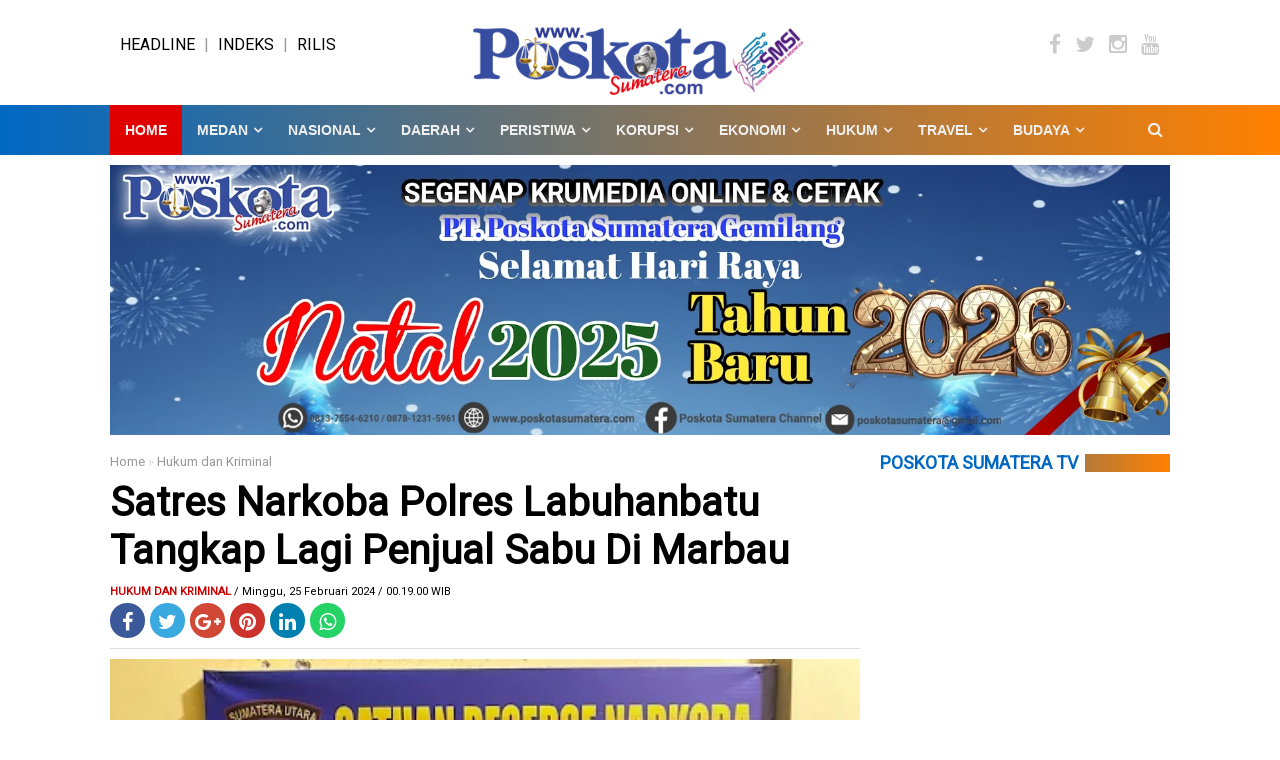

--- FILE ---
content_type: text/html; charset=UTF-8
request_url: https://www.poskotasumatera.com/2024/02/satres-narkoba-polres-labuhanbatu_25.html
body_size: 34853
content:
<!DOCTYPE html>
<html dir='ltr' xmlns='http://www.w3.org/1999/xhtml' xmlns:b='http://www.google.com/2005/gml/b' xmlns:data='http://www.google.com/2005/gml/data' xmlns:expr='http://www.google.com/2005/gml/expr' xmlns:og='https://ogp.me/ns#'>
<head>
<link href='https://www.blogger.com/static/v1/widgets/2944754296-widget_css_bundle.css' rel='stylesheet' type='text/css'/>
<script async='async' crossorigin='anonymous' src='https://pagead2.googlesyndication.com/pagead/js/adsbygoogle.js?client=ca-pub-4925361226157296'></script>
<!-- Google tag (gtag.js) -->
<script async='async' src='https://www.googletagmanager.com/gtag/js?id=G-TB09FYK28Z'></script>
<script>
  window.dataLayer = window.dataLayer || [];
  function gtag(){dataLayer.push(arguments);}
  gtag('js', new Date());

  gtag('config', 'G-TB09FYK28Z');
</script>
<meta content='text/html; charset=UTF-8' http-equiv='Content-Type'/>
<meta content='blogger' name='generator'/>
<link href='https://www.poskotasumatera.com/favicon.ico' rel='icon' type='image/x-icon'/>
<link href='https://www.poskotasumatera.com/2024/02/satres-narkoba-polres-labuhanbatu_25.html' rel='canonical'/>
<link rel="alternate" type="application/atom+xml" title="POSKOTASUMATERA.COM - Atom" href="https://www.poskotasumatera.com/feeds/posts/default" />
<link rel="alternate" type="application/rss+xml" title="POSKOTASUMATERA.COM - RSS" href="https://www.poskotasumatera.com/feeds/posts/default?alt=rss" />
<link rel="service.post" type="application/atom+xml" title="POSKOTASUMATERA.COM - Atom" href="https://www.blogger.com/feeds/8099493826333122428/posts/default" />

<link rel="alternate" type="application/atom+xml" title="POSKOTASUMATERA.COM - Atom" href="https://www.poskotasumatera.com/feeds/2113152728654684367/comments/default" />
<!--Can't find substitution for tag [blog.ieCssRetrofitLinks]-->
<link href='https://blogger.googleusercontent.com/img/b/R29vZ2xl/AVvXsEiFEVPyl7ywXUkmEwAJExEKfaSyPKwOjwIohcsIe7RC4TnMI5WDRnL7ibiuENvkSb967hOekKLbwQpaq6cfEpCAFr4zUnpTsTx3QCmodvL3My3jCYrDwCm01ZDeU9DXI2Iu0UzPCSuGg2-QUyKnUMmhkoRKeZRNCg20zsGNPGHZd5IMCA6-NAiIiIzUjOVl/w480-h640/IMG-20240225-WA0000.jpg' rel='image_src'/>
<meta content='https://www.poskotasumatera.com/2024/02/satres-narkoba-polres-labuhanbatu_25.html' property='og:url'/>
<meta content='Satres Narkoba Polres Labuhanbatu Tangkap Lagi Penjual Sabu Di Marbau' property='og:title'/>
<meta content='' property='og:description'/>
<meta content='https://blogger.googleusercontent.com/img/b/R29vZ2xl/AVvXsEiFEVPyl7ywXUkmEwAJExEKfaSyPKwOjwIohcsIe7RC4TnMI5WDRnL7ibiuENvkSb967hOekKLbwQpaq6cfEpCAFr4zUnpTsTx3QCmodvL3My3jCYrDwCm01ZDeU9DXI2Iu0UzPCSuGg2-QUyKnUMmhkoRKeZRNCg20zsGNPGHZd5IMCA6-NAiIiIzUjOVl/w1200-h630-p-k-no-nu/IMG-20240225-WA0000.jpg' property='og:image'/>
<!-- SEO Title Tag -->
<title>Satres Narkoba Polres Labuhanbatu Tangkap Lagi Penjual Sabu Di Marbau | POSKOTASUMATERA.COM</title>
<!-- SEO Meta Tag -->
<meta content='Satres Narkoba Polres Labuhanbatu Tangkap Lagi Penjual Sabu Di Marbau' name='keywords'/>
<!--[if IE]><script src='https://html5shiv.googlecode.com/svn/trunk/html5.js' type='text/javascript'></script><![endif]-->
<meta content='Satres Narkoba Polres Labuhanbatu Tangkap Lagi Penjual Sabu Di Marbau' property='og:title'/>
<meta content='https://www.poskotasumatera.com/2024/02/satres-narkoba-polres-labuhanbatu_25.html' property='og:url'/>
<meta content='article' property='og:type'/>
<meta content='POSKOTASUMATERA.COM' property='og:site_name'/>
<meta content='https://blogger.googleusercontent.com/img/b/R29vZ2xl/AVvXsEiFEVPyl7ywXUkmEwAJExEKfaSyPKwOjwIohcsIe7RC4TnMI5WDRnL7ibiuENvkSb967hOekKLbwQpaq6cfEpCAFr4zUnpTsTx3QCmodvL3My3jCYrDwCm01ZDeU9DXI2Iu0UzPCSuGg2-QUyKnUMmhkoRKeZRNCg20zsGNPGHZd5IMCA6-NAiIiIzUjOVl/w480-h640/IMG-20240225-WA0000.jpg' property='og:image'/>
<meta content='1200' property='og:image:width'/>
<meta content='630' property='og:image:height'/>
<meta content='' name='og:description'/>
<meta content='app_id' property='fb:app_id'/>
<meta content='fb_admins' property='fb:admins'/>
<meta content='width=device-width, initial-scale=1, maximum-scale=1' name='viewport'/>
<link href='//netdna.bootstrapcdn.com/font-awesome/4.5.0/css/font-awesome.min.css' rel='stylesheet' type='text/css'/>
<link href='https://fonts.googleapis.com/css?family=Roboto' rel='stylesheet'/>
<style id='page-skin-1' type='text/css'><!--
/*
-----------------------------------------------
Blogger Template Style
Name              : Taufik
Versi             : 1.2.0
Designer          : Taufik
Designer url      : https://www.indotema.com/
License           : Premium
Released          : Desember 2017
Updated           : Januari 2018
----------------------------------------------- */
/* Reset */
#navbar-iframe {display:none}
body#layout ul {display: none}
body#layout .one-half{float:left;width:28.2%}
body#layout .kolom-dua{float:left;width:45%}
body#layout .sektorhead{display: block}
body#layout #header-wrapper{width:100%}
body#layout #main-wrapper .sooper,body#layout #sidebar-wrapper .sooper,body#layout #kiri-wrapper .sooper{padding:0}
body#layout #block-wrapper{float:left;width:70%;}
body#layout #main-wrapper{float:left;width:50%;}
body#layout #kiri-wrapper{float:right;width:50%;}
body#layout #sidebar-wrapper{float:left;width:30%;}
body#layout #footer1-wrapper, body#layout #footer3-wrapper{float:left;width:200px !important;margin:0px !important}
body#layout #footer2-wrapper{float:left;width:300px !important;margin:0px !important}
.quickedit{display:none}
#navbar-iframe{height:0; visibility:hidden; display:none}
body{background:#fff; color:#000; font-family: 'Roboto', sans-serif; text-align:left; margin:0}
a{color:#000}
a:hover{color:#009}
a:link{color:#000; text-decoration:none}
a:visited{color:#000; text-decoration:none}
a:hover{color:#000; text-decoration:underline}
a img{border-width:0}
object,embed{max-width:100%}
img{max-width:100%; width:auto\9; height:auto}
div#content-wrapper{margin-top:15px}
.breadcrumbs{font-size:13px;color:#dcdcdc}
.breadcrumbs a{color:#989898}
.MenuMobile { display:none; overflow:hidden; border-bottom:1px solid#333 }
.MenuMobile span { display:inline-block; float:left; color:white; padding:10px; font-size:16px; cursor:pointer }
ul.navslide { display:none; list-style:none; margin:0; padding:0; text-align:left; background:white }
ul.navslide li { position:relative; border-bottom:1px solid #eee  }
ul.navslide li span { display:inline-block; padding:12px 20px; position:absolute; top:0; right:0; z-index:5; color:#333; cursor:pointer  }
ul.navslide li a { display:block; padding:10px 15px; font-size:15px; font-weight:600; text-transform:none; color:#333  }
ul.slide, ul.slide2, ul.slide3, ul.slide4, ul.slide5, ul.slide6, ul.slide7, ul.slide8, ul.slide9 { display:none; list-style:none; border-top:1px solid#eee }
ul.navslide li ul li { border-bottom:1px solid#eee }
ul.navslide li ul li a { padding:10px 0; color:#666 }
ul.navslide li ul li:last-child  { border-bottom:0 }
.chanelmenumobile { display:none; position:relative }
.button1 { position:absolute; left:0; top:0; display:inline-block; padding:10px 10px; font-size:25px; cursor:pointer; border-right:0px solid#eee }
.button2 { position:absolute; right:0; top:0; display:inline-block; padding:10px 10px; font-size:25px; cursor:pointer; border-left:0px solid#eee }
.sektorhead { width:100%; margin:0; padding:0; transition: all 0.2s linear 0s; background:white }
#header h1 a.sektortop { padding:10px 0 }
#header-wrapper { width:1060px; margin:0 auto; padding:20px 0; overflow:hidden; transition: all 0.2s linear 0s }
#header-wrapper.headchild { padding:0 }
#header-inner{background-position:center;margin-left:auto;margin-right:auto}
.headerku{width:33.3%; float:left;}
.headerku .msapoandie{margin:15px 10px -10px;}
#header h1 { line-height:normal; text-transform:none; margin:0; padding:0; font-size:38px; transition: all 0.2s linear 0s }
#header h1.sizechild { font-size:33px }
#header h1 a { display:inline-block; padding:0; color:#333; text-decoration:none }
#header a:hover { color:#333 }
#header .description { max-width:100%; text-transform:none; line-height:normal; color:#666666; margin:0 auto; padding:0; display:none }
#header img {margin-top:-20px; margin-startside:auto; margin-endside:auto }
.chanelpaper { width:100%; margin:0; padding:15px 0; background:#dcdcdc; display:none }
#itembox { position:relative; width:80%; margin:0 auto; padding:0; border:none }
#itemform { background:#fff; overflow: hidden; border:none }
#itemtext { border:0; background:transparent; text-decoration:none }
#itembox input[type="text"]{ float:left; width:100%; padding:6px 0; color:#333 ; outline:none; font-size:16px; text-indent:20px }
#itembutton { position: absolute;top:0 ;right:0 ; display:inline-block;text-align:center; background:none ; cursor:pointer ; padding:4px 10px; border:none; color:#999; font-size:18px }
#outer-wrapper{background-color:#ffffff; margin:0 auto; padding:0}
#outer-wrapper .isi{width:100%; max-width:1060px; margin:0 auto}
#main-wrapper,#block-wrapper{width:760px; float:left; word-wrap:break-word; overflow:hidden}
#sidebar-wrapper{width:300px; float:right; word-wrap:break-word; overflow:hidden}
#block-wrapper .sapoandi{padding:0 10px 0 0}
#main-wrapper .sooper{padding:0 10px 0 0}
#sidebar-wrapper .sooper{padding:0 0px 0 10px}
.navslide,.mpsosmedtop{display:none}
.ruby-wrapper {display:block}
h1.post-title{line-height:1.2; margin:0; padding:10px 0; border-bottom:0px solid #ddd}
h1.post-title{font-size:40px; font-family: 'Roboto', sans-serif;font-weight:700;}
.post-body{border-top:1px solid #ddd; padding-top:10px; margin:10px 0 10px; line-height:1.8em}
.post-footer{color:#666; text-transform:none; letter-spacing:.01em; font:13px roboto; line-height:1.4em; margin:.25em 0}
.comment-link{margin-left:.1em}
.clear{clear:both}
.post img,.post-body img{max-width:100%;height:auto;}
.separator a{margin:0px !important}
.post-body iframe{max-width:100%;}
.post table{max-width:100%;text-align:left}
.post tr{max-width:100%}
.post-body table.tr-caption-container, .post-body table.tr-caption-container img{max-width:100%;width:100%; height:auto}
.post-body img, .post-body .tr-caption-container{
padding: 0px;
background: #f1f1f1;
border: 0px;max-width:100%;
}
.post-body img, .post-body .tr-caption-container {
padding: 0px;
}
.post-body .tr-caption-container {
color: #222222;
}
.post-body .tr-caption-container img {
padding: 0;
background: transparent;
border: none;
}
.post-header.meta {font-size:11px}
.list_cat{display:none}
.list_cat:first-child{display:inline}
.list_cat,#indexberita ul li .item-snippet{display:none}
.list_cat:first-child{float:left; font: roboto; font-size:10px color:#b40404; font-weight:600; margin:0px 3px 0 0px; display:inline;text-transform:uppercase}
.list_cat:first-child::after{content:'  '}
.clear{clear:both}
#blog-pager { clear:both; margin:0; padding:10px; text-align:center }
#blog-pager-older-link, #blog-pager-newer-link { float:none; margin:0; padding:0 }
#blog-pager-older-link a, #blog-pager-newer-link a { display:inline-block; background:#e10000; padding:10px 15px; font-size:15px; font-weight:normal; color:#fff; transition: all 0.5s ease 0s }
#blog-pager-older-link:hover a, #blog-pager-newer-link:hover a { background:#000 }
.feed-links{clear:both;line-height:normal }
.sidebar{color:#000; line-height:1.3em; border-top:none; font-size:14px}
.sidebar li{line-height:1.4em; margin:0; padding:5px 0 4px; border-bottom:1px dotted #ddd}
.sidebar .widget{margin-bottom:15px; padding:0}
.sidebar .widget-content{margin:0 auto; padding:0}
.sidebar a:link, .sidebar a:visited,.sidebar4 a:link, .sidebar4 a:visited{font-size:17px; color:#000; font-weight:700}
.sidebar li a:hover{text-decoration:underline}
.sidebar ul{list-style:none; margin:0; padding:5px 0}
.sidebar .widget >h2,.sidebar2 .widget >h2, .related-postbwrap h4, #comments-fb{background:#0068C3; -moz-box-shadow: 0px 0px 20px #0068C3;-webkit-box-shadow: 0px 0px 20px #dcdcdc;box-shadow: 0px 0px 0px #dcdcdc;   /* Old browsers */
background: -moz-linear-gradient(left, #0068C3 0%, #0078E1 100%); /* FF3.6-15 */
background: -webkit-linear-gradient(left, #0068C3 0%,#dcdcdc 100%); /* Chrome10-25,Safari5.1-6 */
background: linear-gradient(to right, #0068C3 0%,#FF8000 100%); /* W3C, IE10+, FF16+, Chrome26+, Opera12+, Safari7+ */
filter: progid:DXImageTransform.Microsoft.gradient( startColorstr='#0078E1', endColorstr='#0078E1',GradientType=1 ); /* IE6-9 */; margin-bottom:15px; font-size:18px; font-weight:bold; line-height:18px; text-transform:uppercase; color:#0068C3}
.sidebar2 .widget >h2{margin-bottom:15px !important}
.sidebar .widget >h2,.sidebar2 .widget >h2{margin-top:0px}
.sidebar .widget >h2 a, .sidebar2 .widget >h2 a{text-decoration:none; color:#222}
.sidebar .widget >h2 span, .sidebar2 .widget >h2 span, .related-postbwrap h4 span, #comments-fb span{background-color:#FFF; padding:0 7px 0 0}
.label-size-1, .label-size-2, .label-size-3, .label-size-4, .label-size-5{font-size:100%}
.cloud-label-widget-content{text-align:left;display: inline-block;}
.label-size{display:block; float:left; margin:3px; text-decoration:none; color:#4265b9; padding:3px; border:1px solid #ddd; border-radius:0px; -webkit-transition:background-color 0.5s; -moz-transition:background-color 0.5s; -o-transition:background-color 0.5s; transition:background-color 0.5s}
.label-size a, .label-size span{display:inline-block; padding:5px 8px; color:#555}
.label-size:hover{background:#E10000}
.label-size a:hover{text-decoration:none; color:#fff}
.label-count{white-space:nowrap; padding-right:6px; margin-left:-3px}
.label-size{line-height:1.2}
#kolom-tengah,.front-post,.kolom-bawah {width:100%;margin:30px 0;}
.front-post .front-post-wrapper:nth-child(even) {
margin-right: 0;
float: right;
}
.front-post-wrapper {
margin-bottom: 25px;
margin-right: 5%;
}
.one-half {
width: 30%;
float: left
}
.kolom-bawah .kolom-bawah-wrapper:nth-child(even) {
margin-right: 0;
float: right;
}
.kolom-bawah-wrapper {
margin-bottom: 25px;
margin-right: 5%;
}
.kolom-dua {
width: 47.5%;
float: left
}
.blok .blok-wrapper:nth-child(even) {
margin-right: 0;
float: right;
}
.blok-wrapper {
margin-bottom: 25px;
margin-right: 5%;
}
.kiri-kanan {
width: 47.5%;
float: left
}
.dua-kolom li {
border-bottom: 0px;
}
#areafooter, #credit{background-color:#0068C3}
#areafooter{border-top:2px solid #e10000}
#footer-wrapper .row{overflow:hidden}
.row .grid{float:left; width:30%}
.row .grid1{float:left; width:50%}
.row .grid2{float:left; width:20%}
.footer{padding:0 10px}
.footer .widget{margin:15px 0}
#credit{text-align:center; padding:10px 0; border-top:0px solid #111; font-size:90%; background-color:#FF9900}
#footer-wrapper, #credit{color:#fff}
.footer li{}
.footer ul:last-child{margin-right:0px}
.footer ul{padding:0; list-style:none; display:inline-block}
#footer3 .widget-content ul { list-style:none; margin:0; padding:0 }
#footer3 .widget-content ul li { display:inline-block; margin:0 2px; padding:0 }
#footer3 .widget-content ul li a { display:block; color:#000; margin:0; padding:0; width:40px; height:40px; border-radius:30px; line-height:2.5; text-align:center; background:#fff; border:0px solid#fff }
#footer3 .widget-content ul li a:hover { background:#e10000; border:0px solid#fff; color:#fff }
.partner { margin:0; padding:0; overflow:hidden }
.partner ul { list-style:none; margin:0; padding:0 }
.partner ul li { display:inline-block; margin-right:10px; }
.partner ul li a { display:block; color:#fff; padding:0; line-height:1.3em }
.partner ul li:hover a { color:white }
.sc-network-kubus a{color:#fff;width:35px;height:35px;display:block;margin-top:5px; margin-right:5px; text-align:center;float:left;font-size:20px;border-radius:50px;}
.sc-network-kubus a:hover{opacity:0.5;}
.sc-network-kubus i{margin-top:2px; line-height:35px}
.fac{background:#3B5998}.twi{background:#39A9E0}.gog{background:#D14836}.rss{background:#FF8300}.yut{background:#CD332D}.lin{background:#007FB1}.git{background:#4183C4}.pin{background:#CB2027}.ins{background:#3F729B}.fli{background:#0063DB}.tum{background:#2C4762}.stu{background:#EB4924}.dig{background:#14589E}.red{background:#FF4500}.dri{background:#EA4C89}.wor{background:#21759B}.vim{background:#4BF}.del{background:#3274D1}.dev{background:#4B5D50}.and{background:#A4C639}.apl{background:#B9BFC1}.sky{background:#00AFF0}.eml{background:#888}.jsf{background:#4679A4}.cdp{background:#000}.drp{background:#3277E3}.ht5{background:#E44D26}.cs3{background:#1572B6}.dru{background:#2AA9E0}.jom{background:#000}.wat-art{background:#25d266;}
.PopularPosts li img{padding:0; width:100px; height:100px; display:block}
.PopularPosts .item-thumbnail{width:100px; height:100px; float:left; margin:0; margin-right:10px; margin-bottom:5px}
.related-postbwrap{margin-bottom:15px; padding:0}
.related-post-style-2, .related-post-style-2 li{list-style:none; margin:0; padding:0}
.related-post-style-2 li{overflow:hidden; padding:10px 0 5px}
.related-post-style-2 li:first-child{border-top:none}
.related-post-style-2 .related-post-item-thumbnail{width:200px; height:250px; max-width:none; max-height:none; background-color:transparent; border:none; float:left; margin:2px 15px 0 0; border:1px solid #ddd; padding:5px; border-radius:5px}
.related-post-style-2 .related-post-item-title{text-decoration:none; color:#3b81de; display:block; line-height:1.4em; margin:0 0 4px; padding:0; font-size:140%; font-weight:bold}
.related-post-style-2 .related-post-item-title:hover{text-decoration:underline}
.related-post-style-2 .related-post-item-summary{display:block; margin:0 0 .75em; line-height:1.6em}
.related-post-style-3, .related-post-style-3 li{margin:0 -15px -20px; padding:0; list-style:none; word-wrap:break-word}
.related-post-style-3 .related-post-item{display:block; width:29.4%; float:left; position:relative; margin:15px 15px 20px; height:auto; position:relative; z-index:0}
.related-post-style-3 .related-post-item-thumbnail{display:block; height:250px; position:relative; background-color:#FFF; width:100%}
.related-post-style-3 .related-post-item:focus, .related-post-style-3 .related-post-item:active{outline:none}
.related-post-style-3 .related-post-item-title{color:#000}
.related-post-style-3 .related-post-item-tooltip{font-size:16px; font-weight:bold;padding-top:10px}
.related-post-style-3 .related-post-item-tooltip:hover{  opacity:1; filter:alpha(opacity=100)}
.scroll-to-top{background:#e10000; background:rgba(100,100,100,0.4); color:#FFF; bottom:4%; cursor:pointer; display:none; position:fixed; right:20px; z-index:999; font-size:16px; text-align:center; line-height:40px; width:40px; border-radius:50px; -webkit-transition:background-color 0.3s linear; -moz-transition:background-color 0.3s linear; -o-transition:background-color 0.3s linear; transition:background-color 0.3s linear}
.scroll-to-top:hover{background:#e10000; opacity:.8}
@media only screen and (max-width:1040px){#outer-wrapper .isi{width:98%}
#main-wrapper{width:100%; float:left; word-wrap:break-word; overflow:hidden}
#block-wrapper{width:70%!important; float:left; word-wrap:break-word; overflow:hidden}
#sidebar-wrapper{width:30%; float:right; word-wrap:break-word; overflow:hidden}
#kolom-tengah,#dua_kolom{width:100%; float:left; word-wrap:break-word; overflow:hidden}
.row .grid,.row .grid1,.row .grid2{float:left; width:33% !important}
.stiky{display:none}
#dua_kolom{margin-top:0px !important;}
.chanelmenumobile,.navslide,.mpsosmedtop{display:block}
.ruby-wrapper,.headernya {display:none}
.headerku{width:auto; float:none; }
.headerku .msapoandie{margin:0 auto}
#header img {margin-top:0px; margin-startside:auto; margin-endside:auto }
.chanelpaper{width:100% !important;}
.chanelmenumobile { display:block }
.sektorhead { border-bottom:1px solid#dcdcdc }
#header-wrapper { width: auto; padding:0 }
#header, #header2 { width: auto; float:none; text-align:center !important }
#header h1 { font-size:40px; padding:5px 0; border-bottom:1px solid#eee }
.mpsosmedtop { padding:5px 0 !important}
.mpsosmedtop ul { text-align:center !important}
#header img{margin-right:auto; margin-left:auto}
#header img{padding:5px; float:none; width:220px; height:auto}
.sektorhead {
border-bottom: 1px solid #dcdcdc;
position: fixed;
z-index: 99999;
top: 0;
}
#outer-wrapper {
margin-top: 80px;
}
.chanelpaper,ul.navslide {width: 100%;
z-index: 9999;
top: 59px;position: fixed;
}
}
@media only screen and (max-width:979px){#outer-wrapper .isi{width:98%}
#header img{margin-right:auto; margin-left:auto}
#header img{padding:5px; float:none; width:220px; height:auto}
.post-thumbnail img{width:100px !important; height:100px !important; float:left; margin-right:10px!important}
.footer-left, .footer-right{float:none; text-align:center}
.separator a{float:none!important;margin:0 auto 15px!important;}
.related-post-style-3 .related-post-item{width:29.6%;}
#main-wrapper,#block-wrapper,#sidebar-wrapper,#kiri-wrapper,#kolom-tengah{width:100%!important; float:left; word-wrap:break-word; overflow:hidden}
#dua_kolom{}
#main-wrapper .sooper{padding:0}
#block-wrapper .sapoandi,#sidebar-wrapper .sooper,#kolom-tengah .sooper{padding:0 10px}
.rp_thumb3 img{float:left;margin-right:10px;width:100px;height:100px}
.judulPost{ color:#000 !important;line-height:normal;position:relative !important;}
.judulPost a{font-size: 17px !important;font-weight:700;
margin: 0;text-shadow: 0px 0px 0px black !important; color:#000 !important}
div.ruby-grid > div.ruby-row div.ruby-col-3 {
width: 50%;
}
}
@media only screen and (max-width:767px){body{font-size:16px; -webkit-text-size-adjust:none}
#outer-wrapper .isi{width:98%}
#main-wrapper, #sidebar-wrapper{width:100%; float:none; padding:0}
#sidebar-wrapper .innerwrap, #main-wrapper .innerwrap{padding:0 6px}
.related-post-style-2 .related-post-item-thumbnail{width:100px !important; height:100px !important; margin-right:10px!important}
#kotakcari #searchform{margin:15px 0!important}
#header img{margin-right:auto; margin-left:auto}
#header img{padding:5px; float:none; width:220px; height:auto}
h1.post-title{font-size:25px; font-family: 'Roboto', sans-serif;font-weight:500;}
.row .grid,.row .grid1,.row .grid2{float:left; width:100% !important}
.related-post-style-3 .related-post-item{width:42%;}
.sapoandie .sapoandie-outer:nth-child(even){
margin-right: 0;
float: right;
}
.gambarnya {
width: 44% !important;
float: left
}
.kiri-kanan {
width: 100%;
float: left
}
.gambarkecil img{float:left;margin-right:10px;width:100px;height:100px}
.gambar-artikel {
width: 100% !important;
float: left
}
.artikel-outer{
height: auto !important;
overflow: hidden;
}
.related-post-style-3 .related-post-item-thumbnail {float:left;margin-right:10px;width:100px;height:100px}
.related-post-style-3, .related-post-style-3 li{margin:0;margin-left:-15px; padding:0; list-style:none; word-wrap:break-word}
.related-post-style-3 .related-post-item{ width:100%; }
}
@media only screen and (max-width:479px){#outer-wrapper .isi{width:98%}
.post-body iframe{max-height:280px}
.related-post-style-3 .related-post-item{width:98%;}
.one-half {
width: 94%;
float: left;
}
.front-post .front-post-wrapper:nth-child(even) {
float: left;
}
.front-post-wrapper {
margin: 10px !important;
}
.kolom-bawah .kolom-bawah-wrapper:nth-child(even) {
float: left;
}
.kolom-bawah-wrapper {
margin: 10px !important;
}
.kolom-dua {
width: 94%;
float: left
}
#header img {margin-top:0px; margin-startside:auto; margin-endside:auto }
.kiri-kanan {
width: 100%;
float: left
}
.sapoandie .sapoandie-outer:nth-child(even) {
float: left;
}
.gambarnya {
width: 100% !important;
float: left
}
.gambarku img,.gambar img{width:100%}
}
@media only screen and (max-width:319px){#outer-wrapper .isi{width:100%!important}
}
.judulPost{
color:#fff;
line-height:normal;
position:absolute;
bottom:0;
margin:0;
width: 100%;
padding:10px;
}
.judulPost a{
font-size: 24px;
margin: 0;
text-shadow: 0px 0px 9px black;
color:#fff
}
.featuredPost a:hover{
text-decoration:none
}
.contentdiv {
float: left;
width: 100%;
position: relative;
padding: 0;
margin: 0 0 10px 0;
}
.judulnya{margin:10px}
.judulnku{margin:10px 10px 10px 0}
#dua_kolom{
margin-top:10px;
float:center;
max-width:1060px;
}
.sidebar4 .widget >h2{background:#0068C3; -moz-box-shadow: 0px 0px 20px #0068C3;-webkit-box-shadow: 0px 0px 20px #dcdcdc;box-shadow: 0px 0px 0px #dcdcdc;   /* Old browsers */
background: -moz-linear-gradient(left, #0068C3 0%, #0078E1 100%); /* FF3.6-15 */
background: -webkit-linear-gradient(left, #0068C3 0%,#dcdcdc 100%); /* Chrome10-25,Safari5.1-6 */
background: linear-gradient(to right, #0068C3 0%,#FF8000 100%); /* W3C, IE10+, FF16+, Chrome26+, Opera12+, Safari7+ */
filter: progid:DXImageTransform.Microsoft.gradient( startColorstr='#0078E1', endColorstr='#0078E1',GradientType=1 ); /* IE6-9 */; margin-bottom:15px; font-size:18px; font-weight:bold; line-height:18px; text-transform:uppercase; color:#0068C3;text-align: center;}
.sidebar4 .widget >h2{margin-top:0px}
.sidebar4 .widget >h2 a{text-decoration:none; color:#222}
.sidebar4 .widget >h2 span{background-color:#FFF; padding:0 7px}
.sapoandie {
width: 100%
}
.sapoandie .sapoandie-outer:nth-child(4n) {
margin-right: 0;
float: right;
}
.sapoandie-outer {
margin-bottom: 25px;
margin-right: 4%;
}
.gambarnya {
width: 22%;
float: left
}
.sapoandie {
width: 100%
}
.artikel .artikel-outer:nth-child(3n) {
margin-right: 0;
float: right;
}
.artikel-outer{margin-bottom: 25px;
margin-right: 4%;
height: 300px;
overflow: hidden;
}
.gambar-artikel {
width: 30.6%;
float: left
}
.mpsosmedtop { width:auto; margin:0 ; padding:0 }
.mpsosmedtop ul { list-style:none ; margin:0 ; padding: 0; text-align:right }
.mpsosmedtop ul li { display:inline; margin: 0 ; padding: 0 }
.mpsosmedtop ul li a { display:inline-block; padding:0 ; width:35px !important; height:35px !important; border-radius:50%; font-size:16px !important; line-height:2.1; transition: all 0.2s linear 0s; color:white; text-align:center; background:#333; border:5px double }
.mpsosmedtop ul li a:hover { background:white; color:#333 }
.post blockquote {
background: #DCDCDC;
border-left: 10px solid #e10000;
margin: 1.5em 10px;
padding: 0.5em 10px;
quotes: "\201C""\201D""\2018""\2019";
}
.post blockquote:before {
color: #ccc;
content: open-quote;
font-size: 4em;
line-height: 0.1em;
margin-right: 0.25em;
vertical-align: -0.4em;
}
.post blockquote p {
display: inline;
}
#Image1{float:center; text-align:center; width:100%; height:auto;}
#Image2{float:center; text-align:center; width:100%; height:auto;}
#Image3{float:center; text-align:center; width:100%; height:auto;}
#nextB{clear:both;text-align:center;padding:10px 0}
#nextB a{display:inline-block;font-size:20px;font-weight:bold;background:#fff url(https://firebasestorage.googleapis.com/v0/b/foto-9db07.appspot.com/o/icon1.png?alt=media&token=de175e76-a1f1-4dc9-8318-4a6a92c93646)
no-repeat left 10px center;background-size:30px;padding:10px 20px 10px 45px;border:0px solid #ddd;border-radius:0px;font-weight:normal;color:#000}
#post-nav{text-align:center;border-top:1px dashed #eee;border-bottom:1px dashed #eee;padding:10px 0}
#post-nav a{font-size:14px; padding:2px 15px;margin:0 2px 0;border-radius:0px;font-weight:bold;background:#b40404;color:#fff;display:inline-table;line-height:30px;margin:5px;border:0px solid #000}
#post-nav a.current{background:#000;color:#eee;border:0px solid #ddd}
#post-nav a:hover{opacity:0.8}
#post-nav2{text-align:center;padding:0;position:relative;padding:5px 0;}
#post-nav2 a{background: url(https://blogger.googleusercontent.com/img/b/R29vZ2xl/AVvXsEggADj-2AZfn1Z_lTCiSIEgXEHLqfjPEGrGO69slp9nNZJ-wU3m4jWFyKYJ9-MVeNf7mJmJU_tprJ0HHsuKTdIaPDMhYYXqfWrVheim_9OkeHzj1qPhK7VjfbS-DF7KcvRcs8QTCGMZ_p9b/s1600/next-pre.png) no-repeat center left;background-size:100px;padding:0 10px;width:30px;height:100%;display:block;background-position:0 0;color:#444;font-size:0}
#post-nav2 a.nnext{background-position:center right;position:absolute;top:0;right:0;opacity:0.7}
#post-nav2 a.ninfo{background:#eee; margin:0 60px;width:auto;height:auto;font-size:20px;border-radius:0px;padding:20px;line-height:27px}
#post-nav2 a.nprev{background-position:center left;position:absolute;top:0;left:0;opacity:0.7}
#post-nav2 a:hover{opacity:3}
#ul-top{
color:#999999;
list-style-type: none;
margin: 0;
padding: 0;
}
#ul-top > li a{
display: inline;
padding: 0px 5px;
text-transform: uppercase;
}
#ul-top > li:first-child a{
padding: 0px 5px 0px 0px;
}
#ul-top > li {
display: inline;
}
#ul-top > li:after {
content: ' | ';
}
#ul-top > li:last-child:after {
content: '';
}
/* === Header Social Links Style === */
.header-right{
float: right;
position: absolute;
right: 35px;
top: 0px;
}
.social-icons a{
color:#cccccc;
margin-left:10px;
}
.social-icons a:hover{
color: #575757;
}
.header-right .social-icons a{
line-height: 50px;
font-size: 13px;
}

--></style>
<style type='text/css'>
*,:before,:after {
 -moz-box-sizing:border-box;
 -webkit-box-sizing:border-box;
 box-sizing:border-box
}
body {
 font-family:roboto 'Open Sans',sans-serif
}
div.ruby-wrapper {
 position:relative;
 width:1060px;
 height:50px;
 margin:0 auto;
 background:#0068C3; -moz-box-shadow: 0px 0px 20px #0068C3;-webkit-box-shadow: 0px 0px 20px #dcdcdc;box-shadow: 0px 0px 0px #dcdcdc;   /* Old browsers */
background: -moz-linear-gradient(left, #0068C3 0%, #0078E1 100%); /* FF3.6-15 */
background: -webkit-linear-gradient(left, #0068C3 0%,#dcdcdc 100%); /* Chrome10-25,Safari5.1-6 */
background: linear-gradient(to right, #0068C3 0%,#FF8000 100%); /* W3C, IE10+, FF16+, Chrome26+, Opera12+, Safari7+ */
filter: progid:DXImageTransform.Microsoft.gradient( startColorstr='#0078E1', endColorstr='#0078E1',GradientType=1 ); /* IE6-9 */;
}
div.ruby-wrapper ul {
 margin:0;
 padding:0;
 list-style:none
}
div.ruby-wrapper > ul {
 position:relative
}
ul.ruby-menu > li {
 float:left;
 font-size:14px
}
ul.ruby-menu > li.ruby-menu-right {
 float:right
}
ul.ruby-menu > li > a {
 display:block;
 line-height:50px;
 padding:0 25px 0 15px;
 color:#efefef;
 text-decoration:none;
 font-family:'Open Sans',sans-serif;
 font-weight:700;
 text-transform:uppercase
}
ul.ruby-menu > li > a:only-child {
 padding:0 15px
}
ul.ruby-menu > li > a:hover,ul.ruby-menu > li:hover > a,ul.ruby-menu > li.ruby-active-menu-item > a:hover,ul.ruby-menu > li.ruby-active-menu-item:hover > a {
 background:#e10000
}
ul.ruby-menu > li > a:only-child:after,ul.ruby-menu > li:hover > a:only-child:after {
 content:''
}
ul.ruby-menu > li.ruby-active-menu-item > a {
 background:#e10000
}
ul.ruby-menu > li > a .fa {
 position:relative;
 width:24px
}
ul.ruby-menu > li > a > img {
 max-width:16px;
 display:block
}
ul.ruby-menu > li.ruby-menu-social > a {
 padding:0;
 width:30px;
 padding:0 8px;
 font-size:16px
}
ul.ruby-menu > li.ruby-menu-social > a > span {
 display:none
}
ul.ruby-menu > li.ruby-menu-social.ruby-menu-search > a,ul.ruby-menu.ruby-menu-dividers > li.ruby-menu-social.ruby-menu-search > a {
 transition:all .5s ease;
 max-height:50px;
 width:30px;
 transition:all .5s ease;
 transition-delay:.3s
}
ul.ruby-menu > li.ruby-menu-social.ruby-menu-search > a:hover,ul.ruby-menu.ruby-menu-dividers > li.ruby-menu-social.ruby-menu-search > a:hover {
 width:120px
}
ul.ruby-menu > li.ruby-menu-social.ruby-menu-search > a:hover > span input,ul.ruby-menu.ruby-menu-dividers > li.ruby-menu-social.ruby-menu-search > a:hover > span input {
 transform:scaleY(1);
 max-width:80px
}
ul.ruby-menu > li.ruby-menu-social.ruby-menu-search > a span,ul.ruby-menu.ruby-menu-dividers > li.ruby-menu-social.ruby-menu-search > a span {
 display:inline
}
ul.ruby-menu > li.ruby-menu-social.ruby-menu-search > a > span input,ul.ruby-menu.ruby-menu-dividers > li.ruby-menu-social.ruby-menu-search > a > span input {
 position:absolute;
 width:80px;
 height:50px;
 line-height:50px;
 margin:0;
 background:none;
 color:#efefef;
 border:none;
 font-family:'Open Sans',sans-serif;
 font-size:14px;
 font-weight:700;
 text-transform:uppercase;
 max-width:0;
 transform:scaleY(0);
 transition:all .5s ease;
 transition-delay:.3s
}
ul.ruby-menu > li.ruby-menu-social.ruby-menu-search > a > span input:focus {
 outline:none;
 color:#efefef
}
ul.ruby-menu > li.ruby-menu-social.ruby-menu-search > a > span input::-webkit-input-placeholder {
 color:#efefef
}
ul.ruby-menu.ruby-menu-dividers > li > a,ul.ruby-menu.ruby-menu-dividers > li.ruby-menu-social > a {
 border-left:1px solid #111;
 border-right:1px solid #666
}
ul.ruby-menu.ruby-menu-dividers > li:first-child > a,ul.ruby-menu.ruby-menu-dividers > li.ruby-menu-social:last-child > a {
 border-left:none
}
ul.ruby-menu.ruby-vertical.ruby-menu-dividers > li > a {
 border:none;
 border-top:1px solid #111;
 border-bottom:1px solid #666
}
ul.ruby-menu.ruby-vertical.ruby-menu-dividers > li:first-child > a {
 border-top:none
}
ul.ruby-menu.ruby-menu-dividers > li > a:hover,ul.ruby-menu.ruby-menu-dividers > li:hover > a {
 border-right:1px solid #e10000
}
ul.ruby-menu.ruby-vertical.ruby-menu-dividers > li > a:hover,ul.ruby-menu.ruby-vertical.ruby-menu-dividers > li:hover > a {
 border-bottom:1px solid #e10000
}
ul.ruby-menu.ruby-menu-dividers > li.ruby-active-menu-item > a {
 border-right:1px solid #17a47d
}
ul.ruby-menu.ruby-vertical.ruby-menu-dividers > li.ruby-active-menu-item > a {
 border-bottom:1px solid #17a47d
}
ul.ruby-menu > li > ul,ul.ruby-menu > li > ul > li > ul,ul.ruby-menu > li > ul > li > ul > li > ul {
 position:absolute;
 -webkit-box-shadow:0 8px 24px -5px #ccc;
 -moz-box-shadow:0 8px 24px -5px #ccc;
 box-shadow:0 8px 24px -5px #ccc;
 border-top:4px solid #e10000
}
ul.ruby-menu > li > ul > li,ul.ruby-menu > li > ul > li > ul > li {
 position:relative
}
ul.ruby-menu > li > ul > li > a,ul.ruby-menu > li > ul > li > ul > li > a,ul.ruby-menu > li > ul > li > ul > li > ul > li > a {
 display:block;
 width:170px;
 line-height:40px;
 padding:0 35px 0 25px;
 background:#fff;
 color:#666;
 text-decoration:none;
 font-size:14px
}
ul.ruby-menu > li > ul > li:hover > a,ul.ruby-menu > li > ul > li > a:hover,ul.ruby-menu > li > ul > li > ul > li:hover > a,ul.ruby-menu > li > ul > li > ul > li > a:hover,ul.ruby-menu > li > ul > li > ul > li > ul > li:hover > a,ul.ruby-menu > li > ul > li > ul > li > ul > li > a:hover {
 background:#efefef
}
ul.ruby-menu > li > ul > li > a:only-child:after,ul.ruby-menu > li > ul > li > ul > li > a:only-child:after,ul.ruby-menu > li > ul > li > ul > li > ul > li > a:only-child:after {
 content:""
}
ul.ruby-menu > li > ul > li > a .fa,ul.ruby-menu > li > ul > li > ul > li > a .fa,ul.ruby-menu > li > ul > li > ul > li > ul > li > a .fa {
 position:relative;
 width:24px
}
ul.ruby-menu > li.ruby-menu-right > ul {
 right:0
}
ul.ruby-menu > li > ul > li > ul,ul.ruby-menu > li > ul > li > ul > li > ul {
 left:170px;
 top:-4px;
 z-index:100
}
ul.ruby-menu > li > ul > li.ruby-open-to-left > ul,ul.ruby-menu > li > ul > li > ul > li.ruby-open-to-left > ul {
 left:auto;
 right:170px
}
ul.ruby-menu > li.ruby-menu-mega > div,ul.ruby-menu > li.ruby-menu-mega-blog > div,ul.ruby-menu > li.ruby-menu-mega-shop > div {
 position:absolute;
 width:100%;
 height:auto;
 top:50px;
 left:0;
 background:#fff;
 border-top:4px solid #e10000;
 overflow:hidden;
 -webkit-box-shadow:0 8px 24px -5px #ccc;
 -moz-box-shadow:0 8px 24px -5px #ccc;
 box-shadow:0 8px 24px -5px #ccc
}
ul.ruby-menu > li.ruby-menu-mega-blog > div > ul.ruby-menu-mega-blog-nav {
 position:relative;
 width:200px;
 height:100%;
 left:0;
 top:0;
 background:#efefef;
 z-index:1000;
}
ul.ruby-menu > li.ruby-menu-mega-blog > div > ul.ruby-menu-mega-blog-nav > li {
 font-size:14px
}
ul.ruby-menu > li.ruby-menu-mega-blog > div > ul.ruby-menu-mega-blog-nav > li > a {
 display:block;
 line-height:40px;
 padding:0 15px;
 background:#efefef;
 color:#666;
 text-decoration:none
}
ul.ruby-menu > li.ruby-menu-mega-blog > div > ul.ruby-menu-mega-blog-nav > li.ruby-active-menu-item > a {
 background:#e6e6e6
}
ul.ruby-menu > li.ruby-menu-mega-blog > div > ul.ruby-menu-mega-blog-nav > li > div {
 position:absolute;
 width:860px;
 height:auto;
 min-height:100%;
 left:200px;
 top:0;
 background:#fff
}
ul.ruby-menu > li.ruby-menu-mega-blog > div > ul.ruby-menu-mega-blog-nav > li:hover > a {
 background:#ddd
}
ul.ruby-menu > li.ruby-menu-mega-shop > div {
 text-align:center;
 z-index:999999
}
ul.ruby-menu > li.ruby-menu-mega-shop > div > ul {
 width:100%;
 background:#efefef;
 margin:0 auto;
 padding:0;
 border-bottom:1px solid #ddd;
 font-size:0;
 z-index:100
}
ul.ruby-menu > li.ruby-menu-mega-shop > div > ul > li {
 display:inline-block;
 margin:0
}
ul.ruby-menu > li.ruby-menu-mega-shop > div > ul > li > a {
 display:block;
 padding:20px 15px;
 text-transform:uppercase;
 font-weight:700;
 font-size:14px;
 font-stretch:expanded;
 color:#666
}
ul.ruby-menu > li.ruby-menu-mega-shop > div > ul > li:hover > a,ul.ruby-menu > li.ruby-menu-mega-shop > div > ul > li > a:hover,ul.ruby-menu > li.ruby-menu-mega-shop > div > ul > li.ruby-active-menu-item > a {
 text-decoration:none
}
ul.ruby-menu > li.ruby-menu-mega-shop > div > ul > li > a {
 position:relative;
 text-decoration:none;
 display:inline-block
}
ul.ruby-menu > li.ruby-menu-mega-shop > div > ul > li > div {
 position:absolute;
 width:100%;
 left:0;
 top:auto;
 margin-top:1px;
 text-align:left;
 background:#fff;
 z-index:-1
}
div.ruby-grid,div.ruby-grid-lined {
 position:relative;
 width:100%;
 padding:0;
 margin:0
}
div.ruby-grid > div.ruby-row {
 position:relative;
 width:100%;
 height:auto
}
div.ruby-grid > div.ruby-row div.ruby-row [class^="ruby-col"] {
 margin-top:16px
}
div.ruby-grid > div.ruby-row div.ruby-row:first-of-type [class^="ruby-col"] {
 margin-top:0
}
div.ruby-grid.ruby-grid-lined > div.ruby-row:after {
 content:"";
 width:100%;
 height:1px;
 left:0;
 bottom:0;
 background:-webkit-linear-gradient(left,rgba(204,204,204,0) 0%,rgba(204,204,204,0.48) 24%,rgba(204,204,204,1) 50%,rgba(204,204,204,0.42) 79%,rgba(204,204,204,0) 100%)
}
div.ruby-grid.ruby-grid-lined > div.ruby-row:last-child:after {
 height:0
}
div.ruby-grid > div.ruby-row::after {
 content:"";
 display:table;
 clear:both
}
div.ruby-grid > div.ruby-row [class^="ruby-col"] {
 position:relative;
 float:left;
 height:auto
}
div.ruby-grid > div.ruby-row > [class^="ruby-col"] {
 padding:16px
}
div.ruby-grid > div.ruby-row > [class^="ruby-col"] [class^="ruby-col"] {
 padding-left:16px
}
div.ruby-grid > div.ruby-row > [class^="ruby-col"] [class^="ruby-col"]:first-of-type {
 padding-left:0
}
div.ruby-grid > div.ruby-row div.ruby-col-1 {
 width:8.33%
}
div.ruby-grid > div.ruby-row div.ruby-col-2 {
 width:16.66%
}
div.ruby-grid > div.ruby-row div.ruby-col-3 {
 width:25%
}
div.ruby-grid > div.ruby-row div.ruby-col-4 {
 width:33.33%
}
div.ruby-grid > div.ruby-row div.ruby-col-5 {
 width:41.66%
}
div.ruby-grid > div.ruby-row div.ruby-col-6 {
 width:50%
}
div.ruby-grid > div.ruby-row div.ruby-col-7 {
 width:58.33%
}
div.ruby-grid > div.ruby-row div.ruby-col-8 {
 width:66.66%
}
div.ruby-grid > div.ruby-row div.ruby-col-9 {
 width:75%
}
div.ruby-grid > div.ruby-row div.ruby-col-10 {
 width:83.33%
}
div.ruby-grid > div.ruby-row div.ruby-col-11 {
 width:91.66%
}
div.ruby-grid > div.ruby-row div.ruby-col-12 {
 width:100%
}
div.ruby-grid.ruby-grid-lined > div.ruby-row > div[class^="ruby-col"]:after {
 content:"";
 position:absolute;
 top:0;
 width:1px;
 height:100%;
 right:0;
 background:-webkit-linear-gradient(top,rgba(204,204,204,0) 0%,rgba(204,204,204,0.48) 24%,rgba(204,204,204,1) 50%,rgba(204,204,204,0.42) 79%,rgba(204,204,204,0) 100%)
}
div.ruby-grid.ruby-grid-lined > div.ruby-row > div[class^="ruby-col"]:last-child:after {
 width:0
}
div.ruby-grid img {
 position:relative;
 max-width:100%;
 height:auto;
 display:block
}
h3.ruby-list-heading {
 font-size:14px;
 line-height:24px;
 font-weight:700;
 margin:0
}
ul.ruby-menu > li.ruby-menu-mega > div ul,ul.ruby-menu > li.ruby-menu-mega-shop > div > ul > li > div ul {
 margin:0;
 margin-top:10px
}
ul.ruby-menu > li.ruby-menu-mega > div ul li,ul.ruby-menu > li.ruby-menu-mega-shop > div > ul > li > div ul > li {
 position:relative;
 font-size:14px;
 line-height:28px;
 display:block;
 width:100%
}
ul.ruby-menu > li.ruby-menu-mega > div ul li > a,ul.ruby-menu > li.ruby-menu-mega-shop > div > ul > li > div ul > li > a {
 text-decoration:none;
 color:#555;
 display:inline-block
}
ul.ruby-menu > li.ruby-menu-mega > div ul li > a:hover,ul.ruby-menu > li.ruby-menu-mega-shop > div > ul > li > div ul > li > a:hover {
 color:#222;
 text-decoration:underline
}
ul.ruby-menu > li.ruby-menu-mega > div ul li .fa,ul.ruby-menu > li.ruby-menu-mega-shop > div > ul > li > div ul > li .fa {
 position:relative;
 width:24px
}
ul.ruby-menu > li.ruby-menu-mega > div ul.ruby-list-with-images li {
 height:50px
}
ul.ruby-menu > li.ruby-menu-mega > div ul.ruby-list-with-images li span.ruby-list-desc {
 font-size:11px;
 display:block;
 position:absolute;
 top:16px;
 left:72px;
 color:#999
}
ul.ruby-menu > li.ruby-menu-mega > div ul li > a > img {
 float:left;
 width:60px;
 margin-right:12px
}
span.ruby-c-title,span.ruby-c-category,span.ruby-c-date {
 position:relative;
 display:block
}
span.ruby-c-title a,span.ruby-c-category a,span.ruby-c-date a {
 text-decoration:none
}
span.ruby-c-title,span.ruby-c-title a {
 font-size:14px;
 font-weight:700;
 text-transform:capitalize;
 line-height:20px;
 margin-top:-5px;
 color:#222
}
span.ruby-c-title a:hover {
 color:#444;
 text-decoration:underline
}
span.ruby-c-category,span.ruby-c-category a {
 font-size:11px;
 margin:9px 0;
 color:#444
}
span.ruby-c-date,span.ruby-c-date a {
 font-size:11px;
 color:#444
}
span.ruby-c-category a:hover,span.ruby-c-date a:hover {
 color:#e10000
}
div.ruby-c-inline {
 display:block;
 position:relative;
 height:14px;
 margin:7px 0
}
div.ruby-c-inline span.ruby-c-category,div.ruby-c-inline span.ruby-c-date {
 position:absolute;
 display:inline-block
}
div.ruby-c-inline span.ruby-c-date {
 right:0
}
div.ruby-c-inline span.ruby-c-category,div.ruby-c-inline span.ruby-c-category a {
 margin:0
}
span.ruby-c-content {
 display:block;
 position:relative;
 top:7px;
 font-size:12px;
 line-height:18px;
 text-align:justify
}
.ruby-wrapper .visible-xs {
 visibility:hidden;
 position:absolute
}
@media(min-width:768px) {
 div.ruby-wrapper.ruby-menu-transparent {
  background:none
 }
 div.ruby-wrapper.ruby-menu-transparent > ul.ruby-menu > li.ruby-active-menu-item > a {
  background:none
 }
 div.ruby-wrapper.ruby-menu-transparent > ul.ruby-menu > li.ruby-menu-social > a {
  border:none
 }
 div.ruby-wrapper.ruby-menu-transparent > ul.ruby-menu.ruby-menu-dividers > li > a {
  border:none
 }
 div.ruby-wrapper.ruby-menu-transparent > ul.ruby-menu > li:hover > a,div.ruby-wrapper.ruby-menu-transparent > ul.ruby-menu > li > a:hover,div.ruby-wrapper.ruby-menu-transparent > ul.ruby-menu.ruby-menu-dividers > li:hover > a,div.ruby-wrapper.ruby-menu-transparent > ul.ruby-menu.ruby-menu-dividers > li > a:hover {
  background:none;
  color:#e2e2e2
 }
 div.ruby-wrapper.ruby-menu-transparent > ul.ruby-menu > li.ruby-menu-social.ruby-menu-search > a:hover,div.ruby-wrapper.ruby-menu-transparent > ul.ruby-menu > li.ruby-menu-social.ruby-menu-search:hover > a {
  background:none
 }
 div.ruby-wrapper.ruby-menu-full-width {
  width:100%
 }
 div.ruby-wrapper.ruby-menu-full-width > ul.ruby-menu {
  width:1060px;
  margin:0 auto
 }
 ul.ruby-menu > li > ul,ul.ruby-menu > li > ul > li > ul,ul.ruby-menu > li > ul > li > ul > li > ul {
  visibility:hidden;
  opacity:0
 }
 ul.ruby-menu > li:hover > ul,ul.ruby-menu > li > ul > li:hover > ul,ul.ruby-menu > li > ul > li > ul > li:hover > ul {
  visibility:visible;
  opacity:1
 }
 ul.ruby-menu > li.ruby-menu-mega > div,ul.ruby-menu > li.ruby-menu-mega-blog > div,ul.ruby-menu > li.ruby-menu-mega-shop > div {
  visibility:hidden;
  opacity:0
 }
 ul.ruby-menu > li.ruby-menu-mega:hover > div,ul.ruby-menu > li.ruby-menu-mega-blog:hover > div,ul.ruby-menu > li.ruby-menu-mega-shop:hover > div {
  visibility:visible;
  opacity:1
 }
 ul.ruby-menu > li.ruby-menu-mega-blog > div > ul.ruby-menu-mega-blog-nav > li > div {
  visibility:hidden;
  opacity:0
 }
 ul.ruby-menu > li.ruby-menu-mega-blog:hover > div > ul.ruby-menu-mega-blog-nav > li.ruby-active-menu-item > div {
  visibility:visible;
  opacity:1
 }
 ul.ruby-menu > li.ruby-menu-mega-blog > div > ul.ruby-menu-mega-blog-nav > li:hover > div {
  visibility:visible;
  opacity:1;
  z-index:101
 }
 ul.ruby-menu > li.ruby-menu-mega-shop > div > ul > li > div {
  visibility:hidden;
  opacity:0
 }
 ul.ruby-menu > li.ruby-menu-mega-shop:hover > div > ul > li.ruby-active-menu-item > div,ul.ruby-menu > li.ruby-menu-mega-shop > div > ul > li:hover > div {
  visibility:visible;
  opacity:1
 }
 ul.ruby-menu > li.ruby-menu-mega-shop > div > ul > li > a:before,ul.ruby-menu > li.ruby-menu-mega-shop > div > ul > li > a:after {
  height:1px;
  position:absolute;
  content:'';
  background-color:#e10000;
  width:0
 }
 ul.ruby-menu > li.ruby-menu-mega-shop > div > ul > li > a:before {
  top:10px;
  left:5%
 }
 ul.ruby-menu > li.ruby-menu-mega-shop > div > ul > li > a:after {
  bottom:10px;
  right:5%
 }
 ul.ruby-menu > li.ruby-menu-mega-shop > div > ul > li > a:hover,.snip1217 .current a {
  color:#333
 }
 ul.ruby-menu > li.ruby-menu-mega-shop > div > ul > li > a:hover:before,ul.ruby-menu > li.ruby-menu-mega-shop > div > ul > li.ruby-active-menu-item > a:before,ul.ruby-menu > li.ruby-menu-mega-shop > div > ul > li > a:hover:after,ul.ruby-menu > li.ruby-menu-mega-shop > div > ul > li.ruby-active-menu-item > a:after,ul.ruby-menu > li.ruby-menu-mega-shop > div > ul > li:hover > a:before,ul.ruby-menu > li.ruby-menu-mega-shop > div > ul > li:hover > a:after {
  width:90%
 }
 ul.ruby-menu > li > a:after {
  font-family: "FontAwesome";
  text-decoration:none;
  content:'\f107';
  position:absolute;
  margin-left:5px
 }
 ul.ruby-menu > li:hover > a:after {
  -webkit-transform:rotate(-180deg);
  -moz-transform:rotate(-180deg);
  -o-transform:rotate(-180deg);
  -ms-transform:rotate(-180deg);
  transform:rotate(-180deg)
 }
 ul.ruby-menu > li > ul > li > a:after,ul.ruby-menu > li > ul > li > ul > li > a:after,ul.ruby-menu > li > ul > li > ul > li > ul > li > a:after {
  font-family:"FontAwesome";
  text-decoration:none;
  font-size:16px;
  padding:0;
  content:'\f105';
  position:absolute;
  right:15px
 }
 ul.ruby-menu > li > ul > li:hover > a:after,ul.ruby-menu > li > ul > li > ul > li:hover > a:after,ul.ruby-menu > li > ul > li > ul > li > ul > li:hover > a:after {
  -webkit-transform:rotate(-180deg);
  -moz-transform:rotate(-180deg);
  -o-transform:rotate(-180deg);
  -ms-transform:rotate(-180deg);
  transform:rotate(-180deg)
 }
 ul.ruby-menu > li > ul > li.ruby-open-to-left > a:after,ul.ruby-menu > li > ul > li > ul > li.ruby-open-to-left > a:after,ul.ruby-menu > li > ul > li > ul > li > ul > li.ruby-open-to-left > a:after {
  content:'\f104';
  right:auto;
  left:10px
 }
 ul.ruby-menu > li > ul > li.ruby-open-to-left:hover > a:after,ul.ruby-menu > li > ul > li > ul > li.ruby-open-to-left:hover > a:after,ul.ruby-menu > li > ul > li > ul > li > ul > li.ruby-open-to-left:hover > a:after {
  -webkit-transform:rotate(-180deg);
  -moz-transform:rotate(-180deg);
  -o-transform:rotate(-180deg);
  -ms-transform:rotate(-180deg);
  transform:rotate(-180deg)
 }
 ul.ruby-menu > li.ruby-menu-mega-blog > div > ul.ruby-menu-mega-blog-nav > li.ruby-active-menu-item > a:after,ul.ruby-menu > li.ruby-menu-mega-blog > div > ul.ruby-menu-mega-blog-nav > li:hover > a:after {
  content:"";
  position:absolute;
  right:0;
  margin-top:13px;
  width:0;
  height:0;
  border-style:solid;
  border-width:6px 8px 6px 0;
  border-color:transparent #fff transparent transparent
 }
}

</style>
<script src='https://ajax.googleapis.com/ajax/libs/jquery/1.8.2/jquery.min.js' type='text/javascript'></script>
<script type='text/javascript'>
//<![CDATA[
function showrecentposts1(json) {
    for (var i = 0; i < numposts; i++) {
        var entry = json.feed.entry[i];
        var posttitle = entry.title.$t;
        var posturl;
        if (i == json.feed.entry.length) break;
        for (var k = 0; k < entry.link.length; k++) {
            if (entry.link[k].rel == 'replies' && entry.link[k].type == 'text/html') {
                var commenttext = entry.link[k].title;
                var commenturl = entry.link[k].href;
            }
            if (entry.link[k].rel == 'alternate') {
                posturl = entry.link[k].href;
                break;
            }
        }
        var thumburl;	
        try {
            thumburl = entry.media$thumbnail.url;
			thumburl = thumburl.replace("/s72-c/","/w"+thumb_width+"-h"+thumb_height+"-c/");
        } catch (error) {
            s = entry.content.$t;
            a = s.indexOf("<img");
            b = s.indexOf("src=\"", a);
            c = s.indexOf("\"", b + 5);
            d = s.substr(b + 5, c - b - 5);
            if ((a != -1) && (b != -1) && (c != -1) && (d != "")) {
                thumburl = d;
            } else thumburl = no_thumb;
        }
        var postdate = entry.published.$t;
        var cdyear = postdate.substring(0, 4);
        var cdmonth = postdate.substring(5, 7);
        var cdday = postdate.substring(8, 10);
		document.write('<ul class="rp_thumbs">');
        document.write('<li>');
        if (showpostthumbnails == true)
            document.write('<a href="' + posturl + '"><div class="rp_thumb"><img width="' + thumb_width + '" height="' + thumb_height + '" alt="' + posttitle + '" src="' + thumburl + '"/></div></a>');
        document.write('<span class="rp_title"><a href="' + posturl + '" target ="_top">' + posttitle + '</a></span>');
        var towrite = '';
        document.write('<span class="rp_meta">');
        if (showpostdate == true) {
            towrite = towrite + '<span class="rp_meta_date">' + cdday + '/' + cdmonth + '/' + cdyear + '</span>';
        }
        if (showcommentnum == true) {
            if (commenttext == '1 Comments') commenttext = '1 Comment';
            if (commenttext == '0 Comments') commenttext = 'No Comments';
            commenttext = '<span class="rp_meta_comment"><a href="' + commenturl + '" target ="_top">' + commenttext + '</a></span>';
            towrite = towrite + commenttext;
        }
        if (displaymore == true) {
            towrite = towrite + '<span class="rp_meta_more"><a href="' + posturl + '" class="url" target ="_top">Read More...</a></span>';
        }
        document.write(towrite);
		document.write('</span>');
		document.write('<span class="rp_summary">');
        if ("content" in entry) {
            var postcontent = entry.content.$t;
        } else
        if ("summary" in entry) {
            var postcontent = entry.summary.$t;
        } else var postcontent = "";
        var re = /<\S[^>]*>/g;
        postcontent = postcontent.replace(re, "");
        if (showpostsummary == true) {
            if (postcontent.length < numchars) {
                document.write('');
                document.write(postcontent);
                document.write('');
            } else {
                document.write('');
                postcontent = postcontent.substring(0, numchars);
                var quoteEnd = postcontent.lastIndexOf(" ");
                postcontent = postcontent.substring(0, quoteEnd);
                document.write(postcontent + '...');
                document.write('');
            }
        }
		document.write('</span>');
        document.write('</li>');
		document.write('</ul>');	
    }
    document.write('<ul class="rp_thumbs2">');
    for (var i = 1; i < numposts2; i++) {
        var entry = json.feed.entry[i];
        var posttitle = entry.title.$t;

        var posturl;
        if (i == json.feed.entry.length) break;
        for (var k = 1; k < entry.link.length; k++) {
            if (entry.link[k].rel == 'replies' && entry.link[k].type == 'text/html') {
                var commenttext = entry.link[k].title;
                var commenturl = entry.link[k].href;
            }
            if (entry.link[k].rel == 'alternate') {
                posturl = entry.link[k].href;
                break;
            }
        }
        var thumburl2;	
        try {
            thumburl2 = entry.media$thumbnail.url.replace("/s72-c/","/w"+thumb_width2+"-h"+thumb_height2+"-c/");
        } catch (error) {
            s = entry.content.$t;
            a = s.indexOf("<img");
            b = s.indexOf("src=\"", a);
            c = s.indexOf("\"", b + 5);
            d = s.substr(b + 5, c - b - 5);
            if ((a != -1) && (b != -1) && (c != -1) && (d != "")) {
                thumburl2 = d;
            } else thumburl2 = no_thumb2;
        }
        var postdate = entry.published.$t;
        var cdyear = postdate.substring(0, 4);
        var cdmonth = postdate.substring(5, 7);
        var cdday = postdate.substring(8, 10);
		if (showpostthumbnails2 == true)
            document.write('<a href="' + posturl + '"><div class="rp_thumb2"><img width="' + thumb_width2 + '" height="' + thumb_height2 + '" alt="' + posttitle + '" src="' + thumburl2 + '"/></div></a>');
		document.write('<li>');
		document.write('<span class="rp_title rp_title2"><a href="' + posturl + '" target ="_top">' + posttitle + '</a></span>');
        var towrite = '';
        document.write('<span class="rp_meta rp_meta2">');
        if (showpostdate2 == true) {
            towrite = towrite + '<span class="rp_meta_date rp_meta_date2">' + cdday + '/' + cdmonth + '/' + cdyear + '</span>';
        }
        if (showcommentnum2 == true) {
            if (commenttext == '1 Comments') commenttext = '1 Comment';
            if (commenttext == '0 Comments') commenttext = 'No Comments';
            commenttext = '<span class="rp_meta_comment rp_meta_comment2"><a href="' + commenturl + '" target ="_top">' + commenttext + '</a></span>';
            towrite = towrite + commenttext;
        }
        if (displaymore2 == true) {
            towrite = towrite + '<span class="rp_meta_more rp_meta_more2"><a href="' + posturl + '" class="url" target ="_top">Read More...</a></span>';
        }
        document.write(towrite);
		document.write('</span>');
		document.write('</li>');
    }
    document.write("</ul>")
}




function showrecentposts2(json) {
    for (var i = 0; i < numposts; i++) {
        var entry = json.feed.entry[i];
        var posttitle = entry.title.$t;
        var posturl;
        if (i == json.feed.entry.length) break;
        for (var k = 0; k < entry.link.length; k++) {
            if (entry.link[k].rel == 'replies' && entry.link[k].type == 'text/html') {
                var commenttext = entry.link[k].title;
                var commenturl = entry.link[k].href;
            }
            if (entry.link[k].rel == 'alternate') {
                posturl = entry.link[k].href;
                break;
            }
        }
        var thumburl;	
        try {
            thumburl = entry.media$thumbnail.url;
			thumburl = thumburl.replace("/s72-c/","/w"+thumb_width+"-h"+thumb_height+"-c/");
        } catch (error) {
            s = entry.content.$t;
            a = s.indexOf("<img");
            b = s.indexOf("src=\"", a);
            c = s.indexOf("\"", b + 5);
            d = s.substr(b + 5, c - b - 5);
            if ((a != -1) && (b != -1) && (c != -1) && (d != "")) {
                thumburl = d;
            } else thumburl = no_thumb;
        }
        var postdate = entry.published.$t;
        var cdyear = postdate.substring(0, 4);
        var cdmonth = postdate.substring(5, 7);
        var cdday = postdate.substring(8, 10);
		document.write('<ul class="rp_thumbs3">');
        document.write('<li>');
        if (showpostthumbnails == true)
            document.write('<a href="' + posturl + '"><div class="rp_thumb"><img width="' + thumb_width + '" height="' + thumb_height + '" alt="' + posttitle + '" src="' + thumburl + '"/></div></a>');
        document.write('<span class="rp_title"><a href="' + posturl + '" target ="_top">' + posttitle + '</a></span>');
        var towrite = '';
        document.write('<span class="rp_meta">');
        if (showpostdate == true) {
            towrite = towrite + '<span class="rp_meta_date">' + cdday + '/' + cdmonth + '/' + cdyear + '</span>';
        }
        if (showcommentnum == true) {
            if (commenttext == '1 Comments') commenttext = '1 Comment';
            if (commenttext == '0 Comments') commenttext = 'No Comments';
            commenttext = '<span class="rp_meta_comment"><a href="' + commenturl + '" target ="_top">' + commenttext + '</a></span>';
            towrite = towrite + commenttext;
        }
        if (displaymore == true) {
            towrite = towrite + '<span class="rp_meta_more"><a href="' + posturl + '" class="url" target ="_top">Read More...</a></span>';
        }
        document.write(towrite);
		document.write('</span>');
		document.write('<span class="rp_summary">');
        if ("content" in entry) {
            var postcontent = entry.content.$t;
        } else
        if ("summary" in entry) {
            var postcontent = entry.summary.$t;
        } else var postcontent = "";
        var re = /<\S[^>]*>/g;
        postcontent = postcontent.replace(re, "");
        if (showpostsummary == true) {
            if (postcontent.length < numchars) {
                document.write('');
                document.write(postcontent);
                document.write('');
            } else {
                document.write('');
                postcontent = postcontent.substring(0, numchars);
                var quoteEnd = postcontent.lastIndexOf(" ");
                postcontent = postcontent.substring(0, quoteEnd);
                document.write(postcontent + '...');
                document.write('');
            }
        }
		document.write('</span>');
        document.write('</li>');
		document.write('</ul>');	
    }
    document.write('<ul class="rp_thumbs2">');
    for (var i = 1; i < numposts2; i++) {
        var entry = json.feed.entry[i];
        var posttitle = entry.title.$t;

        var posturl;
        if (i == json.feed.entry.length) break;
        for (var k = 1; k < entry.link.length; k++) {
            if (entry.link[k].rel == 'replies' && entry.link[k].type == 'text/html') {
                var commenttext = entry.link[k].title;
                var commenturl = entry.link[k].href;
            }
            if (entry.link[k].rel == 'alternate') {
                posturl = entry.link[k].href;
                break;
            }
        }
        var thumburl2;	
        try {
            thumburl2 = entry.media$thumbnail.url.replace("/s72-c/","/w"+thumb_width2+"-h"+thumb_height2+"-c/");
        } catch (error) {
            s = entry.content.$t;
            a = s.indexOf("<img");
            b = s.indexOf("src=\"", a);
            c = s.indexOf("\"", b + 5);
            d = s.substr(b + 5, c - b - 5);
            if ((a != -1) && (b != -1) && (c != -1) && (d != "")) {
                thumburl2 = d;
            } else thumburl2 = no_thumb2;
        }
        var postdate = entry.published.$t;
        var cdyear = postdate.substring(0, 4);
        var cdmonth = postdate.substring(5, 7);
        var cdday = postdate.substring(8, 10);
		if (showpostthumbnails2 == false)
            document.write('<a href="' + posturl + '"><div class="rp_thumb2"><img width="' + thumb_width2 + '" height="' + thumb_height2 + '" alt="' + posttitle + '" src="' + thumburl2 + '"/></div></a>');
		document.write('<li>');
		document.write('<span class="rp_title rp_title2"><a href="' + posturl + '" target ="_top">' + posttitle + '</a></span>');
        var towrite = '';
        document.write('<span class="rp_meta rp_meta2">');
        if (showpostdate2 == true) {
            towrite = towrite + '<span class="rp_meta_date rp_meta_date2">' + cdday + '/' + cdmonth + '/' + cdyear + '</span>';
        }
        if (showcommentnum2 == true) {
            if (commenttext == '1 Comments') commenttext = '1 Comment';
            if (commenttext == '0 Comments') commenttext = 'No Comments';
            commenttext = '<span class="rp_meta_comment rp_meta_comment2"><a href="' + commenturl + '" target ="_top">' + commenttext + '</a></span>';
            towrite = towrite + commenttext;
        }
        if (displaymore2 == true) {
            towrite = towrite + '<span class="rp_meta_more rp_meta_more2"><a href="' + posturl + '" class="url" target ="_top">Read More...</a></span>';
        }
        document.write(towrite);
		document.write('</span>');
		document.write('</li>');
    }
    document.write("</ul>")
}





function showrecentposts3(json) {
 
    document.write('<div class="postingwrapper">');
    for (var i = 0; i < numposts4; i++) {
        var entry = json.feed.entry[i];
        var posttitle = entry.title.$t;

        var posturl;
        if (i == json.feed.entry.length) break;
        for (var k = 1; k < entry.link.length; k++) {
            if (entry.link[k].rel == 'replies' && entry.link[k].type == 'text/html') {
                var commenttext = entry.link[k].title;
                var commenturl = entry.link[k].href;
            }
            if (entry.link[k].rel == 'alternate') {
                posturl = entry.link[k].href;
                break;
            }
        }
        var thumburl2;	
        try {
            thumburl2 = entry.media$thumbnail.url.replace("/s72-c/","/w"+thumb_width3+"-h"+thumb_height3+"-c/");
        } catch (error) {
            s = entry.content.$t;
            a = s.indexOf("<img");
            b = s.indexOf("src=\"", a);
            c = s.indexOf("\"", b + 5);
            d = s.substr(b + 5, c - b - 5);
            if ((a != -1) && (b != -1) && (c != -1) && (d != "")) {
                thumburl2 = d;
            } else thumburl2 = no_thumb2;
        }
        var postdate = entry.published.$t;
        var cdyear = postdate.substring(0, 4);
        var cdmonth = postdate.substring(5, 7);
        var cdday = postdate.substring(8, 10);
		if (showpostthumbnails2 == true)
document.write('<div class="contentdiv">');
            document.write('<div class="rp_thumb3"><a href="' + posturl + '"><img width="' + thumb_width3 + '" height="' + thumb_height3 + '" alt="' + posttitle + '" src="' + thumburl2 + '"/></a></div>');
		
		document.write('<div class="judulPost"><a href="' + posturl + '" target ="_top">' + posttitle + '</a></div>');

		document.write('</div>');
    }
    document.write("</div>")
}



function showrecentposts5(json) {
 
    document.write('<div class="ruby-row">');
    for (var i = 0; i < numposts3; i++) {
        var entry = json.feed.entry[i];
        var posttitle = entry.title.$t;

        var posturl;
        if (i == json.feed.entry.length) break;
        for (var k = 1; k < entry.link.length; k++) {
            if (entry.link[k].rel == 'replies' && entry.link[k].type == 'text/html') {
                var commenttext = entry.link[k].title;
                var commenturl = entry.link[k].href;
            }
            if (entry.link[k].rel == 'alternate') {
                posturl = entry.link[k].href;
                break;
            }
        }
        var thumburl2;	
        try {
            thumburl2 = entry.media$thumbnail.url.replace("/s72-c/","/w"+thumb_width5+"-h"+thumb_height5+"-c/");
        } catch (error) {
            s = entry.content.$t;
            a = s.indexOf("<img");
            b = s.indexOf("src=\"", a);
            c = s.indexOf("\"", b + 5);
            d = s.substr(b + 5, c - b - 5);
            if ((a != -1) && (b != -1) && (c != -1) && (d != "")) {
                thumburl2 = d;
            } else thumburl2 = no_thumb2;
        }
        var postdate = entry.published.$t;
        var cdyear = postdate.substring(0, 4);
        var cdmonth = postdate.substring(5, 7);
        var cdday = postdate.substring(8, 10);
		if (showpostthumbnails2 == true)
document.write('<div class="ruby-col-3">');
            document.write('<div class="style1"><a href="' + posturl + '"><img width="' + thumb_width3 + '" height="' + thumb_height3 + '" alt="' + posttitle + '" src="' + thumburl2 + '"/></a></div>');
		
		document.write('<div class="judulnya"><a href="' + posturl + '" target ="_top">' + posttitle + '</a></div>');

document.write('</div>');
    }
    document.write("</div>")
}




function showrecentposts6(json) {
 
    document.write('<div class="ruby-row">');
    for (var i = 0; i < numposts03; i++) {
        var entry = json.feed.entry[i];
        var posttitle = entry.title.$t;

        var posturl;
        if (i == json.feed.entry.length) break;
        for (var k = 1; k < entry.link.length; k++) {
            if (entry.link[k].rel == 'replies' && entry.link[k].type == 'text/html') {
                var commenttext = entry.link[k].title;
                var commenturl = entry.link[k].href;
            }
            if (entry.link[k].rel == 'alternate') {
                posturl = entry.link[k].href;
                break;
            }
        }
        var thumburl2;	
        try {
            thumburl2 = entry.media$thumbnail.url.replace("/s72-c/","/w"+thumb_width5+"-h"+thumb_height5+"-c/");
        } catch (error) {
            s = entry.content.$t;
            a = s.indexOf("<img");
            b = s.indexOf("src=\"", a);
            c = s.indexOf("\"", b + 5);
            d = s.substr(b + 5, c - b - 5);
            if ((a != -1) && (b != -1) && (c != -1) && (d != "")) {
                thumburl2 = d;
            } else thumburl2 = no_thumb2;
        }
        var postdate = entry.published.$t;
        var cdyear = postdate.substring(0, 4);
        var cdmonth = postdate.substring(5, 7);
        var cdday = postdate.substring(8, 10);
		if (showpostthumbnails2 == true)
document.write('<div class="ruby-col-4">');
            document.write('<div class="ruby-col-5"><a href="' + posturl + '"><img width="' + thumb_width3 + '" height="' + thumb_height3 + '" alt="' + posttitle + '" src="' + thumburl2 + '"/></a></div>');
		
		document.write('<div class="ruby-col-7"><div class="judulnya"><a href="' + posturl + '" target ="_top">' + posttitle + '</a></div></div>');

document.write('</div>');
    }
  document.write("</div>");

document.write('<div class="ruby-row">');
    for (var i = 3; i < numposts06; i++) {
        var entry = json.feed.entry[i];
        var posttitle = entry.title.$t;

        var posturl;
        if (i == json.feed.entry.length) break;
        for (var k = 1; k < entry.link.length; k++) {
            if (entry.link[k].rel == 'replies' && entry.link[k].type == 'text/html') {
                var commenttext = entry.link[k].title;
                var commenturl = entry.link[k].href;
            }
            if (entry.link[k].rel == 'alternate') {
                posturl = entry.link[k].href;
                break;
            }
        }
        var thumburl2;	
        try {
            thumburl2 = entry.media$thumbnail.url.replace("/s72-c/","/w"+thumb_width5+"-h"+thumb_height5+"-c/");
        } catch (error) {
            s = entry.content.$t;
            a = s.indexOf("<img");
            b = s.indexOf("src=\"", a);
            c = s.indexOf("\"", b + 5);
            d = s.substr(b + 5, c - b - 5);
            if ((a != -1) && (b != -1) && (c != -1) && (d != "")) {
                thumburl2 = d;
            } else thumburl2 = no_thumb2;
        }
        var postdate = entry.published.$t;
        var cdyear = postdate.substring(0, 4);
        var cdmonth = postdate.substring(5, 7);
        var cdday = postdate.substring(8, 10);
		if (showpostthumbnails2 == true)
document.write('<div class="ruby-col-4">');
            document.write('<div class="ruby-col-5"><a href="' + posturl + '"><img width="' + thumb_width3 + '" height="' + thumb_height3 + '" alt="' + posttitle + '" src="' + thumburl2 + '"/></a></div>');
		
		document.write('<div class="ruby-col-7"><div class="judulnya"><a href="' + posturl + '" target ="_top">' + posttitle + '</a></div></div>');

document.write('</div>');
    }
    document.write("</div>")
}





function showrecentposts7(json) {
 
    document.write('<div class="ruby-row">');
    for (var i = 0; i < numposts02; i++) {
        var entry = json.feed.entry[i];
        var posttitle = entry.title.$t;

        var posturl;
        if (i == json.feed.entry.length) break;
        for (var k = 1; k < entry.link.length; k++) {
            if (entry.link[k].rel == 'replies' && entry.link[k].type == 'text/html') {
                var commenttext = entry.link[k].title;
                var commenturl = entry.link[k].href;
            }
            if (entry.link[k].rel == 'alternate') {
                posturl = entry.link[k].href;
                break;
            }
        }
        var thumburl2;	
        try {
            thumburl2 = entry.media$thumbnail.url.replace("/s72-c/","/w"+thumb_width5+"-h"+thumb_height5+"-c/");
        } catch (error) {
            s = entry.content.$t;
            a = s.indexOf("<img");
            b = s.indexOf("src=\"", a);
            c = s.indexOf("\"", b + 5);
            d = s.substr(b + 5, c - b - 5);
            if ((a != -1) && (b != -1) && (c != -1) && (d != "")) {
                thumburl2 = d;
            } else thumburl2 = no_thumb2;
        }
        var postdate = entry.published.$t;
        var cdyear = postdate.substring(0, 4);
        var cdmonth = postdate.substring(5, 7);
        var cdday = postdate.substring(8, 10);
		if (showpostthumbnails2 == true)
document.write('<div class="ruby-col-6">');
            document.write('<div class="ruby-col-4"><a href="' + posturl + '"><img width="' + thumb_width3 + '" height="' + thumb_height3 + '" alt="' + posttitle + '" src="' + thumburl2 + '"/></a></div>');
		
		document.write('<div class="ruby-col-8"><div class="judulnya"><a href="' + posturl + '" target ="_top">' + posttitle + '</a></div></div>');

document.write('</div>');
    }
  document.write("</div>");

document.write('<div class="ruby-row">');
    for (var i = 2; i < numposts04; i++) {
        var entry = json.feed.entry[i];
        var posttitle = entry.title.$t;

        var posturl;
        if (i == json.feed.entry.length) break;
        for (var k = 1; k < entry.link.length; k++) {
            if (entry.link[k].rel == 'replies' && entry.link[k].type == 'text/html') {
                var commenttext = entry.link[k].title;
                var commenturl = entry.link[k].href;
            }
            if (entry.link[k].rel == 'alternate') {
                posturl = entry.link[k].href;
                break;
            }
        }
        var thumburl2;	
        try {
            thumburl2 = entry.media$thumbnail.url.replace("/s72-c/","/w"+thumb_width5+"-h"+thumb_height5+"-c/");
        } catch (error) {
            s = entry.content.$t;
            a = s.indexOf("<img");
            b = s.indexOf("src=\"", a);
            c = s.indexOf("\"", b + 5);
            d = s.substr(b + 5, c - b - 5);
            if ((a != -1) && (b != -1) && (c != -1) && (d != "")) {
                thumburl2 = d;
            } else thumburl2 = no_thumb2;
        }
        var postdate = entry.published.$t;
        var cdyear = postdate.substring(0, 4);
        var cdmonth = postdate.substring(5, 7);
        var cdday = postdate.substring(8, 10);
		if (showpostthumbnails2 == true)
document.write('<div class="ruby-col-6">');
            document.write('<div class="ruby-col-4"><a href="' + posturl + '"><img width="' + thumb_width3 + '" height="' + thumb_height3 + '" alt="' + posttitle + '" src="' + thumburl2 + '"/></a></div>');
		
		document.write('<div class="ruby-col-8"><div class="judulnya"><a href="' + posturl + '" target ="_top">' + posttitle + '</a></div></div>');

document.write('</div>');
    }
    document.write("</div>")
}




function showrecentposts8(json) {
 
    document.write('<div class="ruby-col-6">');

    for (var i = 0; i < numposts03; i++) {
        var entry = json.feed.entry[i];
        var posttitle = entry.title.$t;

        var posturl;
        if (i == json.feed.entry.length) break;
        for (var k = 1; k < entry.link.length; k++) {
            if (entry.link[k].rel == 'replies' && entry.link[k].type == 'text/html') {
                var commenttext = entry.link[k].title;
                var commenturl = entry.link[k].href;
            }
            if (entry.link[k].rel == 'alternate') {
                posturl = entry.link[k].href;
                break;
            }
        }
        var thumburl2;	
        try {
            thumburl2 = entry.media$thumbnail.url.replace("/s72-c/","/w"+thumb_width5+"-h"+thumb_height5+"-c/");
        } catch (error) {
            s = entry.content.$t;
            a = s.indexOf("<img");
            b = s.indexOf("src=\"", a);
            c = s.indexOf("\"", b + 5);
            d = s.substr(b + 5, c - b - 5);
            if ((a != -1) && (b != -1) && (c != -1) && (d != "")) {
                thumburl2 = d;
            } else thumburl2 = no_thumb2;
        }
        var postdate = entry.published.$t;
        var cdyear = postdate.substring(0, 4);
        var cdmonth = postdate.substring(5, 7);
        var cdday = postdate.substring(8, 10);
		if (showpostthumbnails2 == true)
document.write('<div class="ruby-row">');
            document.write('<div class="ruby-col-1"><a href="' + posturl + '"><img width="' + thumb_width3 + '" height="' + thumb_height3 + '" alt="' + posttitle + '" src="' + thumburl2 + '"/></a></div>');
		
		document.write('<div class="ruby-col-11"><div class="judulnya"><a href="' + posturl + '" target ="_top">' + posttitle + '</a></div></div>');

document.write('</div>');
    }
  document.write("</div>");

    document.write('<div class="ruby-col-6">');

    for (var i = 3; i < numposts06; i++) {
        var entry = json.feed.entry[i];
        var posttitle = entry.title.$t;

        var posturl;
        if (i == json.feed.entry.length) break;
        for (var k = 1; k < entry.link.length; k++) {
            if (entry.link[k].rel == 'replies' && entry.link[k].type == 'text/html') {
                var commenttext = entry.link[k].title;
                var commenturl = entry.link[k].href;
            }
            if (entry.link[k].rel == 'alternate') {
                posturl = entry.link[k].href;
                break;
            }
        }
        var thumburl2;	
        try {
            thumburl2 = entry.media$thumbnail.url.replace("/s72-c/","/w"+thumb_width5+"-h"+thumb_height5+"-c/");
        } catch (error) {
            s = entry.content.$t;
            a = s.indexOf("<img");
            b = s.indexOf("src=\"", a);
            c = s.indexOf("\"", b + 5);
            d = s.substr(b + 5, c - b - 5);
            if ((a != -1) && (b != -1) && (c != -1) && (d != "")) {
                thumburl2 = d;
            } else thumburl2 = no_thumb2;
        }
        var postdate = entry.published.$t;
        var cdyear = postdate.substring(0, 4);
        var cdmonth = postdate.substring(5, 7);
        var cdday = postdate.substring(8, 10);
		if (showpostthumbnails2 == true)
document.write('<div class="ruby-row">');
            document.write('<div class="ruby-col-1"><a href="' + posturl + '"><img width="' + thumb_width3 + '" height="' + thumb_height3 + '" alt="' + posttitle + '" src="' + thumburl2 + '"/></a></div>');
		
		document.write('<div class="ruby-col-11"><div class="judulnya"><a href="' + posturl + '" target ="_top">' + posttitle + '</a></div></div>');

document.write('</div>');
    }
  document.write("</div>")
}






function showrecentposts4(json) {
    for (var i = 0; i < numposts; i++) {
        var entry = json.feed.entry[i];
        var posttitle = entry.title.$t;
        var posturl;
        if (i == json.feed.entry.length) break;
        for (var k = 0; k < entry.link.length; k++) {
            if (entry.link[k].rel == 'replies' && entry.link[k].type == 'text/html') {
                var commenttext = entry.link[k].title;
                var commenturl = entry.link[k].href;
            }
            if (entry.link[k].rel == 'alternate') {
                posturl = entry.link[k].href;
                break;
            }
        }
        var thumburl;	
        try {
            thumburl = entry.media$thumbnail.url;
			thumburl = thumburl.replace("/s72-c/","/w"+thumb_width3+"-h"+thumb_height3+"-c/");
        } catch (error) {
            s = entry.content.$t;
            a = s.indexOf("<img");
            b = s.indexOf("src=\"", a);
            c = s.indexOf("\"", b + 5);
            d = s.substr(b + 5, c - b - 5);
            if ((a != -1) && (b != -1) && (c != -1) && (d != "")) {
                thumburl = d;
            } else thumburl = no_thumb;
        }
        var postdate = entry.published.$t;
        var cdyear = postdate.substring(0, 4);
        var cdmonth = postdate.substring(5, 7);
        var cdday = postdate.substring(8, 10);
		document.write('<div class="contentdiv">');
        document.write('<li>');
        if (showpostthumbnails == true)
        document.write('<span class="rp_title"><a href="' + posturl + '" target ="_top">' + posttitle + '</a></span>');
            document.write('<a href="' + posturl + '"><div class="rp_thumb3"><img width="' + thumb_width3 + '" height="' + thumb_height3 + '" alt="' + posttitle + '" src="' + thumburl + '"/></div></a>');
        var towrite = '';
        document.write('<span class="rp_meta">');
        if (showpostdate == true) {
            towrite = towrite + '<span class="rp_meta_date">' + cdday + '/' + cdmonth + '/' + cdyear + '</span>';
        }
        if (showcommentnum == true) {
            if (commenttext == '1 Comments') commenttext = '1 Comment';
            if (commenttext == '0 Comments') commenttext = 'No Comments';
            commenttext = '<span class="rp_meta_comment"><a href="' + commenturl + '" target ="_top">' + commenttext + '</a></span>';
            towrite = towrite + commenttext;
        }
        if (displaymore == true) {
            towrite = towrite + '<span class="rp_meta_more"><a href="' + posturl + '" class="url" target ="_top">Read More...</a></span>';
        }
        document.write(towrite);
		document.write('</span>');
		document.write('<span class="rp_summary">');
        if ("content" in entry) {
            var postcontent = entry.content.$t;
        } else
        if ("summary" in entry) {
            var postcontent = entry.summary.$t;
        } else var postcontent = "";
        var re = /<\S[^>]*>/g;
        postcontent = postcontent.replace(re, "");
        if (showpostsummary == true) {
            if (postcontent.length < numchars) {
                document.write('');
                document.write(postcontent);
                document.write('');
            } else {
                document.write('');
                postcontent = postcontent.substring(0, numchars);
                var quoteEnd = postcontent.lastIndexOf(" ");
                postcontent = postcontent.substring(0, quoteEnd);
                document.write(postcontent + '...');
                document.write('');
            }
        }
		document.write('</span>');
        document.write('</li>');
		document.write('</div>');	
    }
    document.write('<ul class="rp_thumbs2">');
    for (var i = 1; i < numposts2; i++) {
        var entry = json.feed.entry[i];
        var posttitle = entry.title.$t;

        var posturl;
        if (i == json.feed.entry.length) break;
        for (var k = 1; k < entry.link.length; k++) {
            if (entry.link[k].rel == 'replies' && entry.link[k].type == 'text/html') {
                var commenttext = entry.link[k].title;
                var commenturl = entry.link[k].href;
            }
            if (entry.link[k].rel == 'alternate') {
                posturl = entry.link[k].href;
                break;
            }
        }
        var thumburl2;	
        try {
            thumburl2 = entry.media$thumbnail.url.replace("/s72-c/","/w"+thumb_width2+"-h"+thumb_height2+"-c/");
        } catch (error) {
            s = entry.content.$t;
            a = s.indexOf("<img");
            b = s.indexOf("src=\"", a);
            c = s.indexOf("\"", b + 5);
            d = s.substr(b + 5, c - b - 5);
            if ((a != -1) && (b != -1) && (c != -1) && (d != "")) {
                thumburl2 = d;
            } else thumburl2 = no_thumb2;
        }
        var postdate = entry.published.$t;
        var cdyear = postdate.substring(0, 4);
        var cdmonth = postdate.substring(5, 7);
        var cdday = postdate.substring(8, 10);
		if (showpostthumbnails2 == false)
            document.write('<a href="' + posturl + '"><div class="rp_thumb2"><img width="' + thumb_width2 + '" height="' + thumb_height2 + '" alt="' + posttitle + '" src="' + thumburl2 + '"/></div></a>');
		document.write('<li>');
		document.write('<span class="rp_title rp_title2"><a href="' + posturl + '" target ="_top">' + posttitle + '</a></span>');
        var towrite = '';
        document.write('<span class="rp_meta rp_meta2">');
        if (showpostdate2 == true) {
            towrite = towrite + '<span class="rp_meta_date rp_meta_date2">' + cdday + '/' + cdmonth + '/' + cdyear + '</span>';
        }
        if (showcommentnum2 == true) {
            if (commenttext == '1 Comments') commenttext = '1 Comment';
            if (commenttext == '0 Comments') commenttext = 'No Comments';
            commenttext = '<span class="rp_meta_comment rp_meta_comment2"><a href="' + commenturl + '" target ="_top">' + commenttext + '</a></span>';
            towrite = towrite + commenttext;
        }
        if (displaymore2 == true) {
            towrite = towrite + '<span class="rp_meta_more rp_meta_more2"><a href="' + posturl + '" class="url" target ="_top">Read More...</a></span>';
        }
        document.write(towrite);
		document.write('</span>');
		document.write('</li>');
    }
    document.write("</ul>")
}

function showrecentposts9(json) {
 
    document.write('<div class="sapoandie clearfix">');
    for (var i = 0; i < numposts3; i++) {
        var entry = json.feed.entry[i];
        var posttitle = entry.title.$t;

        var posturl;
        if (i == json.feed.entry.length) break;
        for (var k = 1; k < entry.link.length; k++) {
            if (entry.link[k].rel == 'replies' && entry.link[k].type == 'text/html') {
                var commenttext = entry.link[k].title;
                var commenturl = entry.link[k].href;
            }
            if (entry.link[k].rel == 'alternate') {
                posturl = entry.link[k].href;
                break;
            }
        }
        var thumburl2;	
        try {
            thumburl2 = entry.media$thumbnail.url.replace("/s72-c/","/w"+thumb_width5+"-h"+thumb_height5+"-c/");
        } catch (error) {
            s = entry.content.$t;
            a = s.indexOf("<img");
            b = s.indexOf("src=\"", a);
            c = s.indexOf("\"", b + 5);
            d = s.substr(b + 5, c - b - 5);
            if ((a != -1) && (b != -1) && (c != -1) && (d != "")) {
                thumburl2 = d;
            } else thumburl2 = no_thumb2;
        }
        var postdate = entry.published.$t;
        var cdyear = postdate.substring(0, 4);
        var cdmonth = postdate.substring(5, 7);
        var cdday = postdate.substring(8, 10);
		if (showpostthumbnails2 == true)
document.write('<div class="sapoandie-outer gambarnya">');
            document.write('<div class="gambar"><a href="' + posturl + '"><img width="' + thumb_width3 + '" height="' + thumb_height3 + '" alt="' + posttitle + '" src="' + thumburl2 + '"/></a></div>');
		
		document.write('<div class="judul"><a href="' + posturl + '" target ="_top">' + posttitle + '</a></div>');
document.write('</div>');
    }
    document.write("</div>")
}


function showrecentposts10(json) {
 
    document.write('<ul>');
    for (var i = 0; i < numposts; i++) {
        var entry = json.feed.entry[i];
        var posttitle = entry.title.$t;

        var posturl;
        if (i == json.feed.entry.length) break;
        for (var k = 1; k < entry.link.length; k++) {
            if (entry.link[k].rel == 'replies' && entry.link[k].type == 'text/html') {
                var commenttext = entry.link[k].title;
                var commenturl = entry.link[k].href;
            }
            if (entry.link[k].rel == 'alternate') {
                posturl = entry.link[k].href;
                break;
            }
        }
        var thumburl2;	
        try {
            thumburl2 = entry.media$thumbnail.url.replace("/s72-c/","/w"+thumb_width4+"-h"+thumb_height4+"-c/");
        } catch (error) {
            s = entry.content.$t;
            a = s.indexOf("<img");
            b = s.indexOf("src=\"", a);
            c = s.indexOf("\"", b + 5);
            d = s.substr(b + 5, c - b - 5);
            if ((a != -1) && (b != -1) && (c != -1) && (d != "")) {
                thumburl2 = d;
            } else thumburl2 = no_thumb2;
        }
        var postdate = entry.published.$t;
        var cdyear = postdate.substring(0, 4);
        var cdmonth = postdate.substring(5, 7);
        var cdday = postdate.substring(8, 10);
		if (showpostthumbnails2 == true)
document.write('<li>');
            document.write('<div class="gambar"><a href="' + posturl + '"><img width="' + thumb_width4 + '" height="' + thumb_height4 + '" alt="' + posttitle + '" src="' + thumburl2 + '"/></a></div>');
		
		document.write('<div class="judul"><a href="' + posturl + '" target ="_top">' + posttitle + '</a></div>');
document.write('</li>');
    }
    for (var i = 1; i < numposts04; i++) {
        var entry = json.feed.entry[i];
        var posttitle = entry.title.$t;

        var posturl;
        if (i == json.feed.entry.length) break;
        for (var k = 1; k < entry.link.length; k++) {
            if (entry.link[k].rel == 'replies' && entry.link[k].type == 'text/html') {
                var commenttext = entry.link[k].title;
                var commenturl = entry.link[k].href;
            }
            if (entry.link[k].rel == 'alternate') {
                posturl = entry.link[k].href;
                break;
            }
        }
        var thumburl2;	
        try {
            thumburl2 = entry.media$thumbnail.url.replace("/s72-c/","/w"+thumb_width5+"-h"+thumb_height5+"-c/");
        } catch (error) {
            s = entry.content.$t;
            a = s.indexOf("<img");
            b = s.indexOf("src=\"", a);
            c = s.indexOf("\"", b + 5);
            d = s.substr(b + 5, c - b - 5);
            if ((a != -1) && (b != -1) && (c != -1) && (d != "")) {
                thumburl2 = d;
            } else thumburl2 = no_thumb2;
        }
        var postdate = entry.published.$t;
        var cdyear = postdate.substring(0, 4);
        var cdmonth = postdate.substring(5, 7);
        var cdday = postdate.substring(8, 10);
		if (showpostthumbnails2 == true)
		document.write('<li><a href="' + posturl + '" target ="_top">' + posttitle + '</a></li>');
    }
    document.write("</ul>")
}



function showrecentposts11(json) {
     document.write('<div class="blok">');
    for (var i = 0; i < numposts; i++) {
        var entry = json.feed.entry[i];
        var posttitle = entry.title.$t;

        var posturl;
        if (i == json.feed.entry.length) break;
        for (var k = 1; k < entry.link.length; k++) {
            if (entry.link[k].rel == 'replies' && entry.link[k].type == 'text/html') {
                var commenttext = entry.link[k].title;
                var commenturl = entry.link[k].href;
            }
            if (entry.link[k].rel == 'alternate') {
                posturl = entry.link[k].href;
                break;
            }
        }
        var thumburl2;	
        try {
            thumburl2 = entry.media$thumbnail.url.replace("/s72-c/","/w"+thumb_width7+"-h"+thumb_height7+"-c/");
        } catch (error) {
            s = entry.content.$t;
            a = s.indexOf("<img");
            b = s.indexOf("src=\"", a);
            c = s.indexOf("\"", b + 5);
            d = s.substr(b + 5, c - b - 5);
            if ((a != -1) && (b != -1) && (c != -1) && (d != "")) {
                thumburl2 = d;
            } else thumburl2 = no_thumb2;
        }
        var postdate = entry.published.$t;
        var cdyear = postdate.substring(0, 4);
        var cdmonth = postdate.substring(5, 7);
        var cdday = postdate.substring(8, 10);
		if (showpostthumbnails2 == true)
document.write('<div class="blok-wrapper kiri-kanan">');
            document.write('<div class="gambarku"><a href="' + posturl + '"><img width="' + thumb_width7 + '" height="' + thumb_height7 + '" alt="' + posttitle + '" src="' + thumburl2 + '"/></a></div>');
		
		document.write('<div class="judulnku"><a href="' + posturl + '" target ="_top">' + posttitle + '</a></div>');
document.write('</div>');
    }

    for (var i = 1; i < numposts04; i++) {
        var entry = json.feed.entry[i];
        var posttitle = entry.title.$t;

        var posturl;
        if (i == json.feed.entry.length) break;
        for (var k = 1; k < entry.link.length; k++) {
            if (entry.link[k].rel == 'replies' && entry.link[k].type == 'text/html') {
                var commenttext = entry.link[k].title;
                var commenturl = entry.link[k].href;
            }
            if (entry.link[k].rel == 'alternate') {
                posturl = entry.link[k].href;
                break;
            }
        }
        var thumburl2;	
        try {
            thumburl2 = entry.media$thumbnail.url.replace("/s72-c/","/w"+thumb_width5+"-h"+thumb_height5+"-c/");
        } catch (error) {
            s = entry.content.$t;
            a = s.indexOf("<img");
            b = s.indexOf("src=\"", a);
            c = s.indexOf("\"", b + 5);
            d = s.substr(b + 5, c - b - 5);
            if ((a != -1) && (b != -1) && (c != -1) && (d != "")) {
                thumburl2 = d;
            } else thumburl2 = no_thumb2;
        }
        var postdate = entry.published.$t;
        var cdyear = postdate.substring(0, 4);
        var cdmonth = postdate.substring(5, 7);
        var cdday = postdate.substring(8, 10);
		if (showpostthumbnails2 == true)
document.write('<div class="dua-kolom">');
		document.write('<ul><li><a href="' + posturl + '" target ="_top">' + posttitle + '</a></li></ul>');
    document.write("</div>");
    }
 document.write("</div>")
}

function showrecentposts12(json) {
 
    document.write('<div class="artikel clearfix">');
    for (var i = 0; i < numposts06; i++) {
        var entry = json.feed.entry[i];
        var posttitle = entry.title.$t;

        var posturl;
        if (i == json.feed.entry.length) break;
        for (var k = 1; k < entry.link.length; k++) {
            if (entry.link[k].rel == 'replies' && entry.link[k].type == 'text/html') {
                var commenttext = entry.link[k].title;
                var commenturl = entry.link[k].href;
            }
            if (entry.link[k].rel == 'alternate') {
                posturl = entry.link[k].href;
                break;
            }
        }
        var thumburl2;	
        try {
            thumburl2 = entry.media$thumbnail.url.replace("/s72-c/","/w"+thumb_width3+"-h"+thumb_height3+"-c/");
        } catch (error) {
            s = entry.content.$t;
            a = s.indexOf("<img");
            b = s.indexOf("src=\"", a);
            c = s.indexOf("\"", b + 5);
            d = s.substr(b + 5, c - b - 5);
            if ((a != -1) && (b != -1) && (c != -1) && (d != "")) {
                thumburl2 = d;
            } else thumburl2 = no_thumb2;
        }
        var postdate = entry.published.$t;
        var cdyear = postdate.substring(0, 4);
        var cdmonth = postdate.substring(5, 7);
        var cdday = postdate.substring(8, 10);
		if (showpostthumbnails2 == true)
document.write('<div class="artikel-outer gambar-artikel">');
            document.write('<div class="gambarkecil"><a href="' + posturl + '"><img width="' + thumb_width3 + '" height="' + thumb_height3 + '" alt="' + posttitle + '" src="' + thumburl2 + '"/></a></div>');
		
		document.write('<div class="judul"><a href="' + posturl + '" target ="_top">' + posttitle + '</a></div>');
document.write('</div>');
    }
    document.write("</div>")
}


//]]>
</script>
<script type='text/javascript'>
var numposts = 1;
var numposts3 = 4;
var numposts02 = 2;
var numposts04 = 4;
var numposts03 = 3;
var numposts06 = 6;
var numposts08 = 8;
var numposts4 = 1;
var showpostthumbnails = true;
var showpostthumbnails2 = true;
var displaymore = true;
var displaymore2 = false;
var showcommentnum = true;
var showcommentnum2 = true;
var showpostdate = true;
var showpostdate2 = true;
var showpostsummary = true;
var numchars = 100;
var thumb_width = 300;
var thumb_height = 140;
var thumb_width2 = 60;
var thumb_height2 = 60;
var thumb_width5 = 296;
var thumb_height5 = 200;
var thumb_width3 = 300;
var thumb_height3 = 300;
var thumb_width4 = 335;
var thumb_height4 = 180;
var thumb_width7 = 240;
var thumb_height7 = 150;

var no_thumb = 'https://blogger.googleusercontent.com/img/b/R29vZ2xl/AVvXsEiRGHDc_PM_nKIHYWqVjhsU6bl9H2CLCc2lTSCN6PNg-R31UcdsCFPQjWwWV9RzW4xSuyRJMAK1RWRTkRGez-a2tXlwZJKIB_2X4fEJGqze8L5DozBmArLMp7nSgd9TMDWX46jy4eY9b77i/w300-c-h140/no-image.png'
var no_thumb2 = 'https://blogger.googleusercontent.com/img/b/R29vZ2xl/AVvXsEinltf9pYHoMP_lgln8i-JTMLRi94mN11PFxFMOf234-vSCV3gO_JcpZguZcuUjhI_zHwR9czUxWxg_kHgnnpQQ9R-J-fORw_eSkBBnKqxdflY7t4b5xIKpiG7D_BSP6ZeoEhetpYReVFbe/s60-c/no-image.png'
</script>
<meta content='sat, 02 jun 2020 00:00:00 GMT' http-equiv='expires'/>
<style type='text/css'>
/* Top Banner */
.top_banner{margin:0px auto;padding:0 0px 0px; padding-bottom:25px; padding-top:0px; position:relative;width:100%;max-width:1060px;height:auto;-moz-box-sizing:border-box;-webkit-box-sizing:border-box;box-sizing:border-box;}
#close_topbanner,#open_topbanner{font-family:inherit;position:absolute;padding:0;bottom:0;background:#e10000;border:none;cursor:pointer;color:#fff;font-size:10px;font-weight:700;height:20px;line-height:20px;}
#close_topbanner{width:50px;right:0px; top:-0px}
#open_topbanner{width:50px;text-align:center;right:0%;margin-right:-0px; top:-0px}
#close_topbanner:focus,#open_topbanner:focus{outline:0}
.adsenseresponsive{width:970px;height:250px;}
@media screen and (max-width:960px){
.top_banner{max-width:320px;}
.adsenseresponsive{width:300px;height:250px;}
}
</style>
<script>
    var paging_style=1;
</script>
<link href='https://www.blogger.com/dyn-css/authorization.css?targetBlogID=8099493826333122428&amp;zx=b5851486-27fd-4e80-82a2-e86b73205552' media='none' onload='if(media!=&#39;all&#39;)media=&#39;all&#39;' rel='stylesheet'/><noscript><link href='https://www.blogger.com/dyn-css/authorization.css?targetBlogID=8099493826333122428&amp;zx=b5851486-27fd-4e80-82a2-e86b73205552' rel='stylesheet'/></noscript>
<meta name='google-adsense-platform-account' content='ca-host-pub-1556223355139109'/>
<meta name='google-adsense-platform-domain' content='blogspot.com'/>

<script async src="https://pagead2.googlesyndication.com/pagead/js/adsbygoogle.js?client=ca-pub-4925361226157296&host=ca-host-pub-1556223355139109" crossorigin="anonymous"></script>

<!-- data-ad-client=ca-pub-4925361226157296 -->

</head>
<body class='loading' id='wpb_template' itemscope='' itemtype='http://schema.org/WebPage'>
<div class='sektorhead'>
<div class='chanelmenumobile'>
<div class='button1' onclick='$(&#39;.navslide&#39;).slideToggle();'><i aria-hidden='true' class='fa fa-bars'></i></div>
<div class='button2' onclick='$(&#39;.chanelpaper&#39;).slideToggle();'><i aria-hidden='true' class='fa fa-search'></i></div>
</div>
<div id='header-wrapper'>
<div class='headerku headernya'>
<div class='msapoandie'>
<div class='header-1 section' id='header1'><div class='widget HTML' data-version='1' id='HTML17'>
<div class='widget-content'>
<ul id="ul-top">
						<li><a href="https://www.poskotasumatera.com/search/label/Headline" data-toggle="tooltip" data-placement="bottom" title="" data-original-title="Top News">HEADLINE</a></li>
						<li><a href="https://www.poskotasumatera.com/search/" data-toggle="tooltip" data-placement="bottom" title="" data-original-title="Terkini">INDEKS</a></li>
						<li><a href="https://www.poskotasumatera.com/search/label/Rilis" data-toggle="tooltip" data-placement="bottom" title="" data-original-title="Rilis Pers">RILIS</a></li>
					</ul>
</div>
<div class='clear'></div>
</div></div>
</div>
</div>
<div class='headerku'>
<div class='msapoandie'>
<div class='header section' id='header'><div class='widget Header' data-version='1' id='Header1'>
<div id='header-inner'>
<a href='https://www.poskotasumatera.com/' style='display: block'>
<img alt='POSKOTASUMATERA.COM' height='384px; ' id='Header1_headerimg' src='https://blogger.googleusercontent.com/img/b/R29vZ2xl/AVvXsEjqlvoZSLBWClK6lZt631Yq5P2GHTGNuj4WdTQIYTg7Fqxx16RSk-u8t1SNttTzXtKZE4Diee3xrxECHX_o8Ca9Dz_CA71CcbDeLYiFibhpkwDvHD2ataz1IiNAisx64qqs4zctYIO79upf/s1600/Logo+Poskota+Sumatera+dan+SMSI.jpg' style='display: block' width='1600px; '/>
</a>
</div>
</div></div>
</div>
</div>
<div class='headerku headernya'>
<div class='msapoandie'>
<div class='header-3 section' id='header3'><div class='widget HTML' data-version='1' id='HTML18'>
<div class='widget-content'>
<div class="social-icons pull-right sosmargin">
								

<a href="https://www.facebook.com/poskotasumatera" target="_blank" data-toggle="tooltip" data-placement="bottom" title="" data-original-title="Facebook"><i class="fa fa-facebook fa-lg fb-color"></i></a>
					

<a href="" target="_blank" data-toggle="tooltip" data-placement="bottom" title="" data-original-title="Twitter"><i class="fa fa-twitter fa-lg tw-color"></i></a>
					

<a href="https://www.instagram.com/" target="_blank" data-toggle="tooltip" data-placement="bottom" title="" data-original-title="Instagram"><i class="fa fa-instagram fa-lg inst-color"></i></a>
					

<a href="https://www.youtube.com/channel/UCqCZCXfDa-_kuUclz3olhLw" target="_blank" data-toggle="tooltip" data-placement="bottom" title="" data-original-title="Youtube"><i class="fa fa-youtube fa-lg youtube-color"></i></a>
					


									</div>
</div>
<div class='clear'></div>
</div></div>
</div>
</div>
</div>
<div style='clear:both;'></div>
</div>
<ul class='navslide'>
<li><a href='/'>HOME</a></li>
<li><a href='/search/label/medan'>MEDAN</a></li>
<li><a href='/search/label/Nasional'>NASIONAL</a></li>
<li><a href='/search/label/Daerah'>DAERAH</a></li>
<li><a href='/search/label/{Peristiwa'>PERISTIWA</a></li>
<li><a href='/search/label/Korupsi'>KORUPSI</a></li>
<li><a href='/search/label/Ekonomi'>EKONOMI</a></li>
<li><a href='/search/label/Hukum'>HUKUM</a></li>
<li><a href='/search/label/Travel'>TRAVEL</a></li>
<li><a href='/search/label/Budaya'>BUDAYA</a></li>
</ul>
<div style='clear:both;'></div>
<div class='chanelpaper'>
<div id='itembox'>
<form action='/search' id='itemform' method='get' target='_top'>
<input id='itemtext' name='q' placeholder='Search' type='text'/>
<button id='itembutton' type='submit'><i aria-hidden='true' class='fa fa-search'></i></button>
</form>
</div>
</div>
<!-- ########################### -->
<!-- START: RUBY HORIZONTAL MENU -->
<div class='ruby-wrapper ruby-menu-full-width'>
<button class='c-hamburger c-hamburger--htx visible-xs'>
<span>toggle menu</span>
</button>
<ul class='ruby-menu'>
<li class='ruby-active-menu-item'><a href='#'>Home</a></li>
<li class='ruby-menu-mega-blog'><a href='/search/label/medan'>MEDAN</a>
<div>
<ul class='ruby-menu-mega-blog-nav'>
<li class='ruby-active-menu-item'><a href='/search/label/medan'>INDEKS</a>
<div class='ruby-grid ruby-grid-lined'>
<script>
document.write("<script src=\"/feeds/posts/default/-/medan?orderby=updated&alt=json-in-script&callback=showrecentposts5\"><\/script>");
</script>
</div>
</li>
</ul>
</div>
</li>
<li class='ruby-menu-mega-blog'><a href='/search/label/Nasional'>NASIONAL</a>
<div>
<ul class='ruby-menu-mega-blog-nav'>
<li class='ruby-active-menu-item'><a href='/search/label/Nasional'>INDEKS</a>
<div class='ruby-grid ruby-grid-lined'>
<script>
document.write("<script src=\"/feeds/posts/default/-/Nasional?orderby=updated&alt=json-in-script&callback=showrecentposts5\"><\/script>");
</script>
</div>
</li>
</ul>
</div>
</li>
<li class='ruby-menu-mega-blog'><a href='/search/label/Daerah'>DAERAH</a>
<div>
<ul class='ruby-menu-mega-blog-nav'>
<li class='ruby-active-menu-item'><a href='/search/label/Daerah'>INDEKS</a>
<div class='ruby-grid ruby-grid-lined'>
<script>
document.write("<script src=\"/feeds/posts/default/-/Daerah?orderby=updated&alt=json-in-script&callback=showrecentposts5\"><\/script>");
</script>
</div>
</li>
</ul>
</div>
</li>
<li class='ruby-menu-mega-blog'><a href='/search/label/Peristiwa'>PERISTIWA</a>
<div>
<ul class='ruby-menu-mega-blog-nav'>
<li class='ruby-active-menu-item'><a href='/search/label/Peristiwa'>INDEKS</a>
<div class='ruby-grid ruby-grid-lined'>
<script>
document.write("<script src=\"/feeds/posts/default/-/Peristiwa?orderby=updated&alt=json-in-script&callback=showrecentposts5\"><\/script>");
</script>
</div>
</li>
</ul>
</div>
</li>
<li class='ruby-menu-mega-blog'><a href='/search/label/korupsi'>KORUPSI</a>
<div>
<ul class='ruby-menu-mega-blog-nav'>
<li class='ruby-active-menu-item'><a href='/search/label/korupsi'>INDEKS</a>
<div class='ruby-grid ruby-grid-lined'>
<script>
document.write("<script src=\"/feeds/posts/default/-/korupsi?orderby=updated&alt=json-in-script&callback=showrecentposts5\"><\/script>");
</script>
</div>
</li>
</ul>
</div>
</li>
<li class='ruby-menu-mega-blog'><a href='/search/label/Ekonomi'>EKONOMI</a>
<div>
<ul class='ruby-menu-mega-blog-nav'>
<li class='ruby-active-menu-item'><a href='/search/label/Ekonomi'>INDEKS</a>
<div class='ruby-grid ruby-grid-lined'>
<script>
document.write("<script src=\"/feeds/posts/default/-/Ekonomi?orderby=updated&alt=json-in-script&callback=showrecentposts5\"><\/script>");
</script>
</div>
</li>
</ul>
</div>
</li>
<li class='ruby-menu-mega-blog'><a href='/search/label/Hukum'>HUKUM</a>
<div>
<ul class='ruby-menu-mega-blog-nav'>
<li class='ruby-active-menu-item'><a href='/search/label/Hukum'>INDEKS</a>
<div class='ruby-grid ruby-grid-lined'>
<script>
document.write("<script src=\"/feeds/posts/default/?orderby=updated&alt=json-in-script&callback=showrecentposts5\"><\/script>");
</script>
</div>
</li>
</ul>
</div>
</li>
<li class='ruby-menu-mega-blog'><a href='/search/label/Travel'>TRAVEL</a>
<div>
<ul class='ruby-menu-mega-blog-nav'>
<li class='ruby-active-menu-item'><a href='/search/label/Travel'>INDEKS</a>
<div class='ruby-grid ruby-grid-lined'>
<script>
document.write("<script src=\"/feeds/posts/default/-/Travel?orderby=updated&alt=json-in-script&callback=showrecentposts5\"><\/script>");
</script>
</div>
</li>
</ul>
</div>
</li>
<li class='ruby-menu-mega-blog'><a href='/search/label/Budaya'>BUDAYA</a>
<div>
<ul class='ruby-menu-mega-blog-nav'>
<li class='ruby-active-menu-item'><a href='/search/label/Budaya'>INDEKS</a>
<div class='ruby-grid ruby-grid-lined'>
<script>
document.write("<script src=\"/feeds/posts/default/?orderby=updated&alt=json-in-script&callback=showrecentposts5\"><\/script>");
</script>
</div>
</li>
</ul>
</div>
</li>
<li class='ruby-menu-right ruby-menu-social ruby-menu-search'><a href='#'><i aria-hidden='true' class='fa fa-search'></i><span><input name='search' placeholder='Search..' type='text'/></span></a></li>
</ul>
</div>
<!-- END: RUBY HORIZONTAL MENU -->
<!-- ########################### -->
<div id='outer-wrapper'>
<div id='wrap2'>
<div class='isi'>
<div id='dua_kolom'>
<div class='iklan section' id='Iklan-Banner-Atas'><div class='widget Image' data-version='1' id='Image4'>
<div class='widget-content'>
<img alt='' height='408' id='Image4_img' src='https://blogger.googleusercontent.com/img/a/AVvXsEjCHo0IgOkDk6mIQnf0T4AnsIW2ICGHI7hp3nDhr5Gx18CmQA14MvTL2UI4Owj4RCG93SIcGpjlk5UUY5AkaKEwfnW_FgtcQbuVggaTSHP0FUA-66_dttSJHAnZkYxgPZvuFVH31Oq6PJAVEUbn2xOfLWirp17bXlboJ1vNORQ4eWpkDqWxbgDnEiHHzszN=s1600' width='1600'/>
<br/>
</div>
<div class='clear'></div>
</div></div>
</div>
</div>
<div id='content-wrapper' itemscope='itemscope' itemtype='https://schema.org/Blog' role='main'>
<div class='isi'>
<div id='block-wrapper'>
<div class='sapoandi'>
<div class='clear'></div>
<div id='main-wrapper'>
<div class='sooper'>
<div class='main section' id='main'><div class='widget Blog' data-version='1' id='Blog1'>
<div class='breadcrumbs' xmlns:v='https://rdf.data-vocabulary.org/#'><span>
<a href='https://www.poskotasumatera.com/' property='v:title' rel='v:url'>Home</a>

&#187; <a href='https://www.poskotasumatera.com/search/label/Hukum%20dan%20Kriminal' property='v:title' rel='v:url'>Hukum dan Kriminal</a>
</span>
</div>
<div class='blog-posts hfeed'>
<!--Can't find substitution for tag [defaultAdStart]-->
<div class='post-outer'>
<article class='post hentry' id='2113152728654684367' itemscope='itemscope' itemtype='https://schema.org/BlogPosting'>
<div itemType='https://schema.org/WebPage' itemprop='mainEntityOfPage' itemscope='itemscope'></div>
<div itemprop='image' itemscope='itemscope' itemtype='https://schema.org/ImageObject'>
<meta content='https://blogger.googleusercontent.com/img/b/R29vZ2xl/AVvXsEiFEVPyl7ywXUkmEwAJExEKfaSyPKwOjwIohcsIe7RC4TnMI5WDRnL7ibiuENvkSb967hOekKLbwQpaq6cfEpCAFr4zUnpTsTx3QCmodvL3My3jCYrDwCm01ZDeU9DXI2Iu0UzPCSuGg2-QUyKnUMmhkoRKeZRNCg20zsGNPGHZd5IMCA6-NAiIiIzUjOVl/w480-h640/IMG-20240225-WA0000.jpg' itemprop='url'/>
<meta content='600' itemprop='width'/>
<meta content='300' itemprop='height'/>
</div>
<div itemprop='publisher' itemscope='itemscope' itemtype='https://schema.org/Organization'>
<div itemprop='logo' itemscope='itemscope' itemtype='https://schema.org/ImageObject'>
<meta content='https://1.bp.blogspot.com/-PORMzW8GIIo/VsEntcAEcGI/AAAAAAAAArU/Q83iOHcgsNs/s1600-r/Sooper-Wuss-Logo.png' itemprop='url'/>
<meta content='300' itemprop='width'/>
<meta content='300' itemprop='height'/>
</div>
<meta content='POSKOTASUMATERA.COM' itemprop='name'/>
</div>
<h1 class='post-title entry-title' itemprop='name headline'>
Satres Narkoba Polres Labuhanbatu Tangkap Lagi Penjual Sabu Di Marbau
</h1>
<div class='post-header'>
<div class='post-header-line-1'>
<div class='post-header meta'>
<span class='in_category'>
<a class='list_cat' href='https://www.poskotasumatera.com/search/label/Hukum%20dan%20Kriminal' rel='tag' style='color: #cc0000;'>Hukum dan Kriminal</a>
</span>
<a href='https://www.poskotasumatera.com/2024/02/satres-narkoba-polres-labuhanbatu_25.html'> / Minggu, 25 Februari 2024 / 00.19.00 WIB</a>
<div class='sc-network-kubus'>
<a class='fac' href='http://www.facebook.com/sharer.php?u=https://www.poskotasumatera.com/2024/02/satres-narkoba-polres-labuhanbatu_25.html&title=Satres Narkoba Polres Labuhanbatu Tangkap Lagi Penjual Sabu Di Marbau' onclick='window.open(this.href, &#39;windowName&#39;, &#39;width=600, height=400, left=24, top=24, scrollbars, resizable&#39;); return false;' rel='nofollow' target='_blank'><i class='fa fa-facebook'></i></a>
<a class='twi' href='http://twitter.com/share?url=https://www.poskotasumatera.com/2024/02/satres-narkoba-polres-labuhanbatu_25.html&title=Satres Narkoba Polres Labuhanbatu Tangkap Lagi Penjual Sabu Di Marbau' onclick='window.open(this.href, &#39;windowName&#39;, &#39;width=600, height=400, left=24, top=24, scrollbars, resizable&#39;); return false;' rel='nofollow' target='_blank'><i class='fa fa-twitter'></i></a>
<a class='gog' href='https://plus.google.com/share?url=https://www.poskotasumatera.com/2024/02/satres-narkoba-polres-labuhanbatu_25.html&title=Satres Narkoba Polres Labuhanbatu Tangkap Lagi Penjual Sabu Di Marbau' onclick='window.open(this.href, &#39;windowName&#39;, &#39;width=600, height=400, left=24, top=24, scrollbars, resizable&#39;); return false;' rel='nofollow' target='_blank'><i class='fa fa-google-plus'></i></a>
<a class='yut' href='http://pinterest.com/pin/create/button/?url=https://www.poskotasumatera.com/2024/02/satres-narkoba-polres-labuhanbatu_25.html&media=https://blogger.googleusercontent.com/img/b/R29vZ2xl/AVvXsEiFEVPyl7ywXUkmEwAJExEKfaSyPKwOjwIohcsIe7RC4TnMI5WDRnL7ibiuENvkSb967hOekKLbwQpaq6cfEpCAFr4zUnpTsTx3QCmodvL3My3jCYrDwCm01ZDeU9DXI2Iu0UzPCSuGg2-QUyKnUMmhkoRKeZRNCg20zsGNPGHZd5IMCA6-NAiIiIzUjOVl/w480-h640/IMG-20240225-WA0000.jpg&description=Foto : Humas Polres Labuhanbatu POSKOTASUMATERA.COM - LABUHANBATU UTARA - Kepolisian Resor Labuhanbatu dibawah kepemimpinan AKBP Dr Bernhard...' onclick='window.open(this.href, &#39;windowName&#39;, &#39;width=600, height=400, left=24, top=24, scrollbars, resizable&#39;); return false;' rel='nofollow' target='_blank'><i class='fa fa-pinterest'></i></a>
<a class='lin' href='http://www.linkedin.com/shareArticle?url=https://www.poskotasumatera.com/2024/02/satres-narkoba-polres-labuhanbatu_25.html&title=Satres Narkoba Polres Labuhanbatu Tangkap Lagi Penjual Sabu Di Marbau' onclick='window.open(this.href, &#39;windowName&#39;, &#39;width=600, height=400, left=24, top=24, scrollbars, resizable&#39;); return false;' rel='nofollow' target='_blank'><i class='fa fa-linkedin'></i></a>
<whatsapp href='https://www.poskotasumatera.com/2024/02/satres-narkoba-polres-labuhanbatu_25.html' text='Satres Narkoba Polres Labuhanbatu Tangkap Lagi Penjual Sabu Di Marbau'></whatsapp>
<a class='wat-art' href='whatsapp://send?text=Satres Narkoba Polres Labuhanbatu Tangkap Lagi Penjual Sabu Di Marbau >> https://www.poskotasumatera.com/2024/02/satres-narkoba-polres-labuhanbatu_25.html' rel='nofollow' target='_blank'><i class='fa fa-whatsapp'></i></a>
</div>
<div style='clear:both'></div>
</div>
</div>
<div class='post-header-line-2'>
</div>
</div>
<div class='post-body entry-content' id='post-body-2113152728654684367' itemprop='description articleBody'>
<table align="center" cellpadding="0" cellspacing="0" class="tr-caption-container" style="margin-left: auto; margin-right: auto;"><tbody><tr><td style="text-align: center;"><a href="https://blogger.googleusercontent.com/img/b/R29vZ2xl/AVvXsEiFEVPyl7ywXUkmEwAJExEKfaSyPKwOjwIohcsIe7RC4TnMI5WDRnL7ibiuENvkSb967hOekKLbwQpaq6cfEpCAFr4zUnpTsTx3QCmodvL3My3jCYrDwCm01ZDeU9DXI2Iu0UzPCSuGg2-QUyKnUMmhkoRKeZRNCg20zsGNPGHZd5IMCA6-NAiIiIzUjOVl/s1600/IMG-20240225-WA0000.jpg" imageanchor="1" style="margin-left: auto; margin-right: auto;"><img border="0" data-original-height="1600" data-original-width="1200" height="640" loading="lazy" src="https://blogger.googleusercontent.com/img/b/R29vZ2xl/AVvXsEiFEVPyl7ywXUkmEwAJExEKfaSyPKwOjwIohcsIe7RC4TnMI5WDRnL7ibiuENvkSb967hOekKLbwQpaq6cfEpCAFr4zUnpTsTx3QCmodvL3My3jCYrDwCm01ZDeU9DXI2Iu0UzPCSuGg2-QUyKnUMmhkoRKeZRNCg20zsGNPGHZd5IMCA6-NAiIiIzUjOVl/w480-h640-rw/IMG-20240225-WA0000.jpg" width="480" /></a></td></tr><tr><td class="tr-caption" style="text-align: center;">Foto : Humas Polres Labuhanbatu</td></tr></tbody></table><p>POSKOTASUMATERA.COM - LABUHANBATU UTARA - Kepolisian Resor Labuhanbatu dibawah kepemimpinan AKBP Dr Bernhard L. Malau, SIK, MH sesuai dengan penekanan Kapolda Sumut Irjen Pol. Agung Setya Imam Effendi, SH, SIK, MSI bahwa "Narkotika Adalah Musuh Bersama" Bahwa Narkotika dijajaran Polres Labuhanbatu harus diberantas.</p><p>Menindak lanjuti penekanan Kapoldasu kembali Kasatres Narkoba Polres Labuhanbatu AKP. Roberto Sianturi, SH menangkap pelaku penjual Narkoba jenis sabu berinisial RPAP Als Kibat, lk, 28 thn, alamat Dsn Pulo Bargot Ds Pulo Bargot Kec. Marbau Kab. Labura, Selasa, 20/02/2024.</p><p>Kapolres Labuhanbatu AKBP Dr Bernhard L. Malau, SIK, MH melalui Kasi Humas AKP P. Napitupulu, SH, Sabtu, 24/02/204 mengatakan benar pada hari Selasa, tanggal 20 Februari 2024 Pkl.00.05.Wib di Jalan Umum Pulo Padang Marbau Dusun Tubiran Desa Pulo Bargot Kec. Marbau Kab. Labura oleh Tim Opsnal Kanit Idik I Ipda Ramadhan Hilal, SE telah melakukan penangkapan penjual Narkoba jenis sabu terhadap pelaku RPAP Als Kibat berikut barang bukti :</p><p>- 10 (sepuluh) bungkus plastik klip transparan diduga berisikan narkotika jenis sabu dengan berat 1,52 gram bruto.&nbsp;</p><p>- 2 (dua) bungkus plastik klip transparan besar diduga berisikan narkotika jenis sabu dengan berat 5,49 gram bruto.&nbsp;</p><p>- 5 (lima) bungkus plastik klip kosong.&nbsp;</p><p>- 1 (satu) bungkus plastik klip berisikan plastik klip kosong.&nbsp;</p><p>- 1 (satu) buah timbangan elektrik warna hitam.&nbsp;</p><p>- 1 (satu) buah scuup terbuat dari pipet</p><p>- 1 (satu) buah dompet warna coklat</p><p>- 1 (satu) buah handphone merek nokia warna biru</p><p>- Uang tunai sebesar Rp. 111.000,- (seratus sebelas ribu rupiah).&nbsp;</p><p>Berdasarkan hasil interogasi didapat keterangan dari pelaku bahwa Narkotika jenis sabu tersebut di peroleh dari seorang laki-laki bernama panggilan Doni. Namun hingga saat ini Doni belum berhasil ditemukan.</p><p>Selanjutnya, Tersangka dan Barang Bukti disita dibawa ke Polres Labuhan Batu untuk dilakukan pemeriksaan lebih lanjut. Terhadap pelaku dikenakan Pasal 114 ayat (1) Subs 112 ayat (1) dari UU-RI No.35 Tahun 2009, tentang Narkotika.**</p><p><br /></p><p>*H.U.M.A.S.*</p>
<div style='clear: both;'></div>
</div>
<div id='g4yt54h4j'></div>
</article>
<div class='related-postbwrap' id='bpostrelated-post'></div>
<div style='clear: both;'></div>
<script type='text/javascript'>
var labelArray = [
  "Hukum dan Kriminal"
];
var relatedPostConfig = {
homePage: "https://www.poskotasumatera.com/",
widgetTitle: "<h4><span>Related Posts:</span></h4>",
numbrelatedPosts: 3,
summaryLength: 150,
titleLength: "auto",
thumbnailSize: 300,
noImage: "https://1.bp.blogspot.com/-sDo7ywcQb_E/VFGuLOiOzkI/AAAAAAAAMgk/HmDRWCIma4c/s1600/no-img-100.png",
containerId: "bpostrelated-post",
newTabLink: false,
moreText: "",
widgetStyle: 3,
callBack: function() {}
};
</script>
<script type='text/javascript'>
//<![CDATA[

/*! Related Post Widget for Blogger by Taufik Nurrohman => https://gplus.to/tovic */
var randomRelatedIndex,showRelatedPost;(function(n,m,k){var d={widgetTitle:"<h4>Artikel Terkait:</h4>",widgetStyle:1,homePage:"https://www.dte.web.id",numbrelatedPosts:7,summaryLength:370,titleLength:"auto",thumbnailSize:72,noImage:"[data-uri]",containerId:"related-post",newTabLink:false,moreText:"Baca Selengkapnya",callBack:function(){}};for(var f in relatedPostConfig){d[f]=(relatedPostConfig[f]=="undefined")?d[f]:relatedPostConfig[f]}var j=function(a){var b=m.createElement("script");b.type="text/javascript";b.src=a;k.appendChild(b)},o=function(b,a){return Math.floor(Math.random()*(a-b+1))+b},l=function(a){var p=a.length,c,b;if(p===0){return false}while(--p){c=Math.floor(Math.random()*(p+1));b=a[p];a[p]=a[c];a[c]=b}return a},e=(typeof labelArray=="object"&&labelArray.length>0)?"/-/"+l(labelArray)[0]:"",h=function(b){var c=b.feed.openSearch$totalResults.$t-d.numbrelatedPosts,a=o(1,(c>0?c:1));j(d.homePage.replace(/\/$/,"")+"/feeds/posts/summary"+e+"?alt=json-in-script&orderby=updated&start-index="+a+"&max-results="+d.numbrelatedPosts+"&callback=showRelatedPost")},g=function(z){var s=document.getElementById(d.containerId),x=l(z.feed.entry),A=d.widgetStyle,c=d.widgetTitle+'<ul class="related-post-style-'+A+'">',b=d.newTabLink?' target="_blank"':"",y='<span style="display:block;clear:both;"></span>',v,t,w,r,u;if(!s){return}for(var q=0;q<d.numbrelatedPosts;q++){if(q==x.length){break}t=x[q].title.$t;w=(d.titleLength!=="auto"&&d.titleLength<t.length)?t.substring(0,d.titleLength)+"&hellip;":t;r=("media$thumbnail" in x[q]&&d.thumbnailSize!==false)?x[q].media$thumbnail.url.replace(/\/s[0-9]+(\-c)?/,"/s"+d.thumbnailSize+"-c"):d.noImage;u=("summary" in x[q]&&d.summaryLength>0)?x[q].summary.$t.replace(/<br ?\/?>/g," ").replace(/<.*?>/g,"").replace(/[<>]/g,"").substring(0,d.summaryLength)+"&hellip;":"";for(var p=0,a=x[q].link.length;p<a;p++){v=(x[q].link[p].rel=="alternate")?x[q].link[p].href:"#"}if(A==2){c+='<li><img alt="" class="related-post-item-thumbnail" src="'+r+'" width="'+d.thumbnailSize+'" height="'+d.thumbnailSize+'"><a class="related-post-item-title" title="'+t+'" href="'+v+'"'+b+">"+w+'</a><span class="related-post-item-summary"><span class="related-post-item-summary-text">'+u+'</span> <a href="'+v+'" class="related-post-item-more"'+b+">"+d.moreText+"</a></span>"+y+"</li>"}else{if(A==3||A==4){c+='<li class="related-post-item" tabindex="0"><a class="related-post-item-title" href="'+v+'"'+b+'><img alt="" class="related-post-item-thumbnail" src="'+r+'" width="'+d.thumbnailSize+'" height="'+d.thumbnailSize+'"></a><div class="related-post-item-tooltip"><a class="related-post-item-title" title="'+t+'" href="'+v+'"'+b+">"+w+"</a></div>"+y+"</li>"}else{if(A==5){c+='<li class="related-post-item" tabindex="0"><a class="related-post-item-wrapper" href="'+v+'" title="'+t+'"'+b+'><img alt="" class="related-post-item-thumbnail" src="'+r+'" width="'+d.thumbnailSize+'" height="'+d.thumbnailSize+'"><span class="related-post-item-tooltip">'+w+"</span></a>"+y+"</li>"}else{if(A==6){c+='<li><a class="related-post-item-title" title="'+t+'" href="'+v+'"'+b+">"+w+'</a><div class="related-post-item-tooltip"><img alt="" class="related-post-item-thumbnail" src="'+r+'" width="'+d.thumbnailSize+'" height="'+d.thumbnailSize+'"><span class="related-post-item-summary"><span class="related-post-item-summary-text">'+u+"</span></span>"+y+"</div></li>"}else{c+='<li><a title="'+t+'" href="'+v+'"'+b+">"+w+"</a></li>"}}}}}s.innerHTML=c+="</ul>"+y;d.callBack()};randomRelatedIndex=h;showRelatedPost=g;j(d.homePage.replace(/\/$/,"")+"/feeds/posts/summary"+e+"?alt=json-in-script&orderby=updated&max-results=0&callback=randomRelatedIndex")})(window,document,document.getElementsByTagName("head")[0]);

//]]>
</script>
<style> 
#comments {}
#comments h3 {margin-bottom:15px;font-size:14px;color:#000}
.comment_avatar_wrap{width:42px;height:42px;border: 1px solid #5784ed;border-top-color: #3160d0;border-left-color: #3160d0;background:#fcfcfc;padding:4px;border-radius: 2px;text-align:center;margin-bottom:20px;}
#comments .avatar-image-container {float: left;margin: 0 10px 0 0;width: 42px;height: 42px;max-width:42px;max-height:42px;padding: 0;margin-bottom:10px;}
#comments .avatar-image-container img {width: 42px;height: 42px;max-width: 42px;max-height: 42px;background:url(//2.bp.blogspot.com/-fjaZBtfvzac/UN1mw2tUamI/AAAAAAAADkc/XdKqt8hWZ6w/s1600/anon.jpg) no-repeat;}
.comment_name a {font-weight: bold;padding: 5px 0 0 0;font-size: 13px;text-decoration: none;}
.comment_admin .comment_name  {font-weight: bold;padding: 10px;font-size: 13px;text-decoration: none;background:#a4b6e1;}
.comment_admin .comment_date  {font-weight: normal;font-size:11px;}
.comment_name {background:#a4b6e1;padding:10px;font-size:13px;font-weight:bold;position:relative;}
.comment_service{margin-top:5px}
.comment_date {color: #fff;float:right;font-size:11px;font-weight:normal;margin-top:-3px;}
.comment_date a{color: #fff;float:right;font-size:11px;font-weight:normal;}
.comment_date a:hover{color: #fff;text-decoration:none;}
.comment_body{margin-left:66px;margin-top: -72px;background:#fcfcfc;border:1px solid #7b94cf;padding:10px;border-radius: 2px;}
.comment_body p {line-height: 1.5em;margin: 5px 0 0 0;color: #666;border:1px solid #a4b6e1;font-size: 13px;word-wrap:break-word;background:#fff;padding:10px;}
.comment_inner {padding-bottom: 5px;margin: 5px 0 5px 0;}
.comment_child .comment_wrap {padding-left: 7%;}
.comment_reply {display: inline-block;margin-top:8px;margin-left:-5px;padding: 1px 12px;color: #fff !important;text-align: center;text-decoration: none;border-radius: 2px;background: #6788d5;font: 11px/18px sans-serif;transition: background-color 1s ease-out 0s;}
.comment_reply:hover {text-decoration: none !important;;background: #2959ca;}
.unneeded-paging-control {display: none;}
.comment-form {max-width: 100%;!important;}
#comment-editor {background:transparent url('[data-uri]') no-repeat 50% 30%}}
.comment_form a {text-decoration: none;text-transform: uppercase;font-weight: bold;font-family: roboto, Helvetica, Garuda, sans-serif;font-size: 15px;}
.comment_form a:hover {text-decoration: underline;}
.comment-form p {background: #a4b6e1;padding: 10px;margin: 5px 0 5px 0;color: #eee;font-size: 13px;line-height: 20px;border-radius:2px;position:relative;}
.comment-form p:after{content:"";width:0;height:0;position:absolute;bottom:-16px;left:15px;border:8px solid transparent;border-color:#a4b6e1 transparent transparent;}
.comment_reply_form {padding: 0 0 0 70px;}
.comment_reply_form .comment-form {width: 99%;}
.comment_emo_list{display:none;}
.comment_emo_list .item {float: left;text-align: center;margin: 10px 10px 0 0;height: 40px;width:41px;}
.comment_emo_list span {display: block;font-weight: bold;font-size: 11px;letter-spacing: 1px;}
.comment_emo_list span {display: block;font-weight: bold;font-size: 11px;letter-spacing: 1px;}
.comment_youtube {max-width:100%!important;width:400px;height:225px;display:block;margin:auto}
.comment_img {max-width:100%!important;}
.deleted-comment {padding: 10px 10px 10px 10px;display: block;color: #c24141;}
.comment_arrow {display: block;width: 9px;height: 18px;background: url(https://2.bp.blogspot.com/-ejg4f21Nazk/VsE8P7ABi9I/AAAAAAAAAsY/nunfcnjp3D4/s1600/comment-arrow.png) no-repeat;position: absolute;margin-left: -19px;}
.comment_header{width:50px}
#respond {overflow: hidden;padding-left: 10px;clear: both;}
.comment_avatar img{width:42px;height:42px;background:url(//2.bp.blogspot.com/-fjaZBtfvzac/UN1mw2tUamI/AAAAAAAADkc/XdKqt8hWZ6w/s1600/anon.jpg) no-repeat}
.comment-delete img{float:right;margin-left:15px;margin-top:3px;margin-right:10px}
.comment_author_flag {display:none}
.comment_admin .comment_author_flag {display:inline;background:url(//4.bp.blogspot.com/-lABM2Z7_HVs/Ui_XAxhHY6I/AAAAAAAAFXc/wbQNB2SkcIQ/s1600/author.png)no-repeat;font-size:0px;font-weight:normal;padding:2px 6px;right:-23px;margin-top:-23px;color:#fff;border-radius:4px;text-transform:uppercase;position:absolute;width:36px;height:36px;}
iframe{border:none;overflow:hidden}
</style>
<div class='comments' id='comments'>
<div style='padding-left:0px;padding-right:0px'>
<div id='comments-fb'><span>Komentar Anda</span></div>
<div id='fb-root'></div>
<script src='https://connect.facebook.net/en_US/all.js#xfbml=1'></script>
<div id='container-commentfb' style='width: 100%'><fb:comments href='https://www.poskotasumatera.com/2024/02/satres-narkoba-polres-labuhanbatu_25.html' num_posts='5' width='418'></fb:comments></div>
<script type='text/javascript'>
    //<![CDATA[
    $(window).bind("load resize", function(){
      var url = location.protocol+'//'+location.host+location.pathname;
      var containercm_width = $('#container-commentfb').width();  
        $('#container-commentfb').html('<div class="fb-comments" ' +
        'data-href="'+url+'"' +
        ' width="' + containercm_width + '" data-num-posts="10"></div>');
        FB.XFBML.parse( );  
    });
    //]]>
    </script>
</div>
<br/>
<div class='clear'></div>
<div id='comment_block'>
</div>
<div class='clear'></div>
<div class='clear'></div>
<div class='comment_form'>
<div class='comment_emo_list'></div>
<div class='comment-form'>
<a name='comment-form'></a>
<p>
</p>
<a href='https://www.blogger.com/comment/frame/8099493826333122428?po=2113152728654684367&hl=id&saa=85391&origin=https://www.poskotasumatera.com' id='comment-editor-src'></a>
<iframe allowtransparency='true' class='blogger-iframe-colorize blogger-comment-from-post' frameborder='0' height='220' id='comment-editor' name='comment-editor' src='' width='100%'></iframe>
<!--Can't find substitution for tag [post.friendConnectJs]-->
<script src='https://www.blogger.com/static/v1/jsbin/2830521187-comment_from_post_iframe.js' type='text/javascript'></script>
<script type='text/javascript'>
      BLOG_CMT_createIframe('https://www.blogger.com/rpc_relay.html', '0');
    </script>
</div>
</div>
</div>
<script type='text/javascript'>
       //<![CDATA[
       if (typeof(jQuery) == 'undefined') {
 //output the script (load it from google api)
 document.write("<scr" + "ipt type=\"text/javascript\" src=\"https://ajax.googleapis.com/ajax/libs/jquery/1.7.1/jquery.min.js\"></scr" + "ipt>");
}
       //]]>
       </script>
<script async='async' src='' type='text/javascript'></script>
<script type='text/javascript'>
      
         
         var Items = {};
         var Msgs = {};
         var Config = {'maxThreadDepth':'0'};
        
       //<![CDATA[
       //Global setting
        Config.maxThreadDepth = 6;//Kedalaman tingkat threaded comment
        Display_Emo = true;//Tampilkan emoticon? ketik "false" untuk menyembunyikan
        Replace_Youtube_Link = false;//Embed video YouTube, ketik "false" untuk mendisable
        Replace_Image_Link = false;//Auto replace link image,  ketik "false" untuk mendisable.
                                Replace_Force_Tag = false;//Auto replace virtual tag contoh: [pre] menjadi <pre>, dan [/pre] menjadi </pre>, apabila salah menulis, tidak akan berfungsi
        Replace_Image_Ext = ['JPG', 'GIF', 'PNG', 'BMP'];//(support: jpg, gif, png, bmp),hanya berfungsi apabila Replace_Image_Link=true
      
        //Pengaturan Emoticon
        Emo_List = [
        ':)'  ,'https://1.bp.blogspot.com/-2Z7Cwe04x-Q/UH9THzWWJII/AAAAAAAACtA/ChwawyzYsDI/s1600/smile1.gif',
        ':('  ,'https://4.bp.blogspot.com/-yXc7xHs5mXc/UKhVJLBfdaI/AAAAAAAADPY/LJKRsefyeao/s1600/sad.gif',
        '=('  ,'https://1.bp.blogspot.com/-7I8DdEs58z0/UKhVKHT1yUI/AAAAAAAADPg/Lyzv-E74EdM/s1600/sadanimated.gif',
        '^_^'  ,'https://1.bp.blogspot.com/-IoZJlpB0-dE/UKhVKnR0BDI/AAAAAAAADPo/Kz87N1Aj4X8/s1600/smile.gif',
        ':D'  ,'https://3.bp.blogspot.com/-WeTjMT8JDhg/UKhVHlZ88II/AAAAAAAADPI/b1gpiAvIkCc/s1600/icon_smile.gif',
        '=D'  ,'https://1.bp.blogspot.com/-ljeobbA3sn0/UKhVGtJsGRI/AAAAAAAADPA/8lyzE4JwrwQ/s1600/hihi.gif',
        '|o|'  ,'https://4.bp.blogspot.com/-ip66eq3uRI8/UKhVF-QK8lI/AAAAAAAADO4/P0G-1PcWpQs/s1600/applause.gif',
        '@@,'  ,'https://4.bp.blogspot.com/-w1VfvgO2-e8/UKhVIT7XLhI/AAAAAAAADPQ/cJ0KDjEsoj4/s1600/rolleyes.gif',
        ';)'  ,'https://3.bp.blogspot.com/-5zPfqshivtY/UKhVONWZnkI/AAAAAAAADQI/iCDxagcaj5s/s1600/wink.gif',
        ':-bd'  ,'https://4.bp.blogspot.com/-hPd-oj2Bzo4/UKhVLkmQjOI/AAAAAAAADPw/3O1iuAukZXg/s1600/thumb.gif',
        ':-d'  ,'https://2.bp.blogspot.com/-yElQmFAIiII/UKhVMcObcQI/AAAAAAAADP4/-qdEpW8zCmY/s1600/thumbsup.gif',
        ':p'  ,'https://2.bp.blogspot.com/-bs2e9gRj748/UKhVNKLs2YI/AAAAAAAADQA/mF7lDNOChac/s1600/wee.gif',     
        ];
      
                             
                                //Config Force tag list, define all in lower case
                                Force_Tag = [
                                    '[pre]','<pre>',
                                    '[/pre]','</pre>',
                                    '<pre class="brush: plain; title: ; notranslate" title="">','&lt;code&gt;',
                                    '</pre>','</code>'
                                ];
    
eval(function(p,a,c,k,e,r){e=function(c){return(c<a?'':e(parseInt(c/a)))+((c=c%a)>35?String.fromCharCode(c+29):c.toString(36))};if(!''.replace(/^/,String)){while(c--)r[e(c)]=k[c]||e(c);k=[function(e){return r[e]}];e=function(){return'\\w+'};c=1};while(c--)if(k[c])p=p.replace(new RegExp('\\b'+e(c)+'\\b','g'),k[c]);return p}('3 q=\'.W\';3 1a=$(\'#N-Y\').B(\'y\');u 1w(H){3 1h=\' \\n\\r\\t\\f\\2p\\1S\\1T\\1U\\24\\25\\26\\27\\2e\\2h\\2k\\2m\\2n\\2u\\2y\\2z\\2A\\2F\\1L\\1N\\1O\\1P\\1Q\';G(3 i=0;i<H.5;i++){b(1h.g(H.1V(i))!=-1){H=H.d(0,i);11}}C H}$(\'#28 .1B p\').k(u(D,7){b(2r){3 m=\'1g://13.Z.X/1t?v=\';3 8=7.g(m);F(8!=-1){1H=7.d(8);K=1w(1H);3 1c=K.g(\'&\');3 T=\'\';b(1c==-1){T=K.d(m.5)}1e{T=K.d(m.5,1c)}3 1j=\'<1k I="1W" y="1g://13.Z.X/1X/\'+T+\'?1Y=1" 20="0" 21></1k>\';7=7.d(0,8)+1j+7.d(8+K.5);8=7.g(m);b(8==-1){m=\'22://13.Z.X/1t?v=\';8=7.g(m)}}}b(23){3 1d=\'\';3 x=7;G(3 i=0;i<1z.5;i++){3 m=\'.\'+1z[i];3 o=x.E();3 8=o.g(m);F(8!=-1){l=x.d(0,8+m.5);o=l.E();3 w=\'2j://\';3 z=o.g(w);3 L=\'\';F(z!=-1){L=w.R();l=l.d(z+w.5);o=l.E();z=o.g(w)}w=\'1K://\';o=l.E();z=o.g(w);F(z!=-1){L=w.R();l=l.d(z+w.5);o=l.E();z=o.g(w)}b(L==\'\'||l.5<6){11}l=L+l;1d+=x.d(0,8+m.5-l.5)+\'<S y="\'+l+\'" I="2s"/>\';x=x.d(8+m.5);o=x.E();8=o.g(m)}}7=1d+x}b(1m){3 5=A.5;b(5%2==1){5--}G(3 i=0;i<5;i+=2){3 V=\'<S y="\'+A[i+1]+\'" I="1x"/>\';8=7.g(A[i]);F(8!=-1){7=7.d(0,8)+V+7.d(8+A[i].5);8=7.g(A[i])}}}b(2G){3 5=U.5;b(5%2==1){5--}G(3 i=0;i<5;i+=2){F(1){3 x=7.R();8=x.g(U[i]);b(8!=-1){7=7.d(0,8)+U[i+1]+7.d(8+U[i].5)}1e{11}}}}C 7});$(\'.1M\').k(u(D,7){b(1m){3 5=A.5;b(5%2==1){5--}3 15=\'\';G(3 i=0;i<5;i+=2){3 1C=\'<1F>\'+A[i]+\'</1F>\';3 V=\'<S y="\'+A[i+1]+\'" I="1x"/>\';15+=\'<M I="1R">\'+V+1C+\'</M>\'}C 15}});$(\'.1f .1B p\').k(u(i,h){10=h.R();D=10.g(\'@<a 12="#c\');b(D!=-1){14=10.g(\'</a>\',D);b(14!=-1){h=h.d(0,D)+h.d(14+4)}}C h});u 1l(j){r=j.g(\'c\');b(r!=-1)j=j.d(r+1);C j}u 1n(j){j=\'&1Z=\'+j+\'#%1o\';1p=1a.1q(/#%1o/,j);C 1p}u 1r(){k=$(q).k();$(q).k(\'\');q=\'.W\';$(q).k(k);$(\'#N-Y\').B(\'y\',1a)}u 1s(e){j=$(e).B(\'16\');j=1l(j);k=$(q).k();b(q==\'.W\'){1u=\'<a 12="#1v" 29="1r()">\'+2a.2b+\'</a><a 2c="1v"/>\';$(q).k(1u)}1e{$(q).k(\'\')}q=\'#2d\'+j;$(q).k(k);$(\'#N-Y\').B(\'y\',1n(j))}17=2f.2g.12;18=\'#N-2i\';19=17.g(18);b(19!=-1){1y=17.d(19+18.5);1s(\'#2l\'+1y)}G(3 i=0;i<O.5;i++){b(\'1A\'2o O[i]){3 j=O[i].1A;3 1b=2q($(\'#c\'+j+\':P\').B(\'1D-1E\'));$(\'#c\'+j+\' .2t:P\').k(u(D,7){3 J=O[i].16;b(1b>=2v.2w){$(\'#c\'+J+\':P .2x\').1G()}3 Q=$(\'#c\'+J+\':P\').k();Q=\'<M I="1f" 16="c\'+J+\'" 1D-1E="\'+(1b+1)+\'">\'+Q+\'</M>\';$(\'#c\'+J).1G();C(7+Q)})}}3 1I=$("#2B");1I.2C(\'.2D S\').2E(u(){3 1J=$(1i).B(\'y\');$(1i).2H().B(\'y\',1J.1q(/\\/s[0-9]+(\\-c)?\\//,"/2I-c/"))});',62,169,'|||var||length||oldhtml|check_index|||if||substring|||indexOf|||par_id|html|img_src|search_key||upper_html||Cur_Cform_Hdr||||function||http_search|temp_html|src|find_http|Emo_List|attr|return|index|toUpperCase|while|for|str|class|child_id|yt_link|save_http|div|comment|Items|first|child_html|toLowerCase|img|yt_code|Force_Tag|img_html|comment_form|com|editor|youtube|temp|break|href|www|index_tail|newhtml|id|cur_url|search_formid|search_index|Cur_Cform_Url|par_level|yt_code_index|save_html|else|comment_wrap|http|whitespace|this|yt_video|iframe|Valid_Par_Id|Display_Emo|Cform_Ins_ParID|7B|n_cform_url|replace|Reset_Comment_Form|Display_Reply_Form|watch|reset_html|origin_cform|trim|comment_emo|ret_id|Replace_Image_Ext|parentId|comment_body|img_code|data|level|span|remove|ht|avatar|ava|HTTPS|u200a|comment_emo_list|u200b|u2028|u2029|u3000|item|x5d|x7c|x7d|charAt|comment_youtube|embed|autohide|parentID|frameborder|allowfullscreen|https|Replace_Image_Link|x3c|x3e|x0b|xa0|comment_block|onclick|Msgs|addComment|name|r_f_c|u2000|window|location|u2001|form_|HTTP|u2002|rc|u2003|u2004|in|x5b|parseInt|Replace_Youtube_Link|comment_img|comment_child|u2005|Config|maxThreadDepth|comment_reply|u2006|u2007|u2008|comments|find|comment_avatar|each|u2009|Replace_Force_Tag|show|s45'.split('|'),0,{}))
    //]]>
</script>
</div>
<!--Can't find substitution for tag [adEnd]-->
</div>
</div></div>
</div>
</div>
<div class='clear'></div>
<div class='artikel-terkini'>
<div class='related-postbwrap' id='bpostrelated-post'><h4><span>Terkini:</span></h4></div>
<script>
document.write("<script src=\"/feeds/posts/default/?orderby=published&alt=json-in-script&callback=showrecentposts12\"><\/script>");
</script>
</div>
<div class='clear'></div>
</div>
</div>
<div id='sidebar-wrapper' itemscope='itemscope' itemtype='http://schema.org/WPSideBar'>
<div class='sooper'>
<div class='sidebar section' id='sidebar'><div class='widget HTML' data-version='1' id='HTML15'>
<h2 class='title'>Poskota Sumatera TV</h2>
<div class='widget-content'>
<iframe width="100%" height="260" src="https://www.youtube.com/embed/CPz28Opt-QY?v=vhYEfJBscco" title="YouTube video player" frameborder="0" allow="accelerometer; autoplay; clipboard-write; encrypted-media; gyroscope; picture-in-picture; web-share" referrerpolicy="strict-origin-when-cross-origin" allowfullscreen></iframe>
</div>
<div class='clear'></div>
</div><div class='widget Image' data-version='1' id='Image1'>
<div class='widget-content'>
<img alt='' height='1350' id='Image1_img' src='https://blogger.googleusercontent.com/img/a/AVvXsEjpX8ZFbnQEBP2s2uQfw5d39TrrRzezjVsj-qnlPwjW4wDdyJbW4wvkB6JFWDtBM4p9E-ypSAox8naV4ecz35MngW4565wfxVyErjbze2EwrmEDumeXGWpt9dJObQ3OFFQAwq-aFAEoG6On_X8ZtPKJjBhJmHSYyQTkzbD-Gu4m47o5PP0SeQiE44MjFWWz=s1350' width='1080'/>
<br/>
</div>
<div class='clear'></div>
</div><div class='widget Image' data-version='1' id='Image3'>
<div class='widget-content'>
<img alt='' height='1600' id='Image3_img' src='https://blogger.googleusercontent.com/img/a/AVvXsEhDNyyvZTZbTUwi6ssFHriN3RoNGqqQqD0eXMSYz5V-lNizx5AFh7sQiwZI8kHKmhugNVyqbdY8hEvcfylxjQD8oszV5zbWn_0s2axTnwz1nd6Phs2xh3je-9UZEeBMpR6UuVnJfFuwUlVEbhCfEuHVWXxwabVGA5jmzTbqTk5FuavFdTNYxx6Nl-sFOW3p=s1600' width='1280'/>
<br/>
</div>
<div class='clear'></div>
</div><div class='widget Image' data-version='1' id='Image8'>
<div class='widget-content'>
<img alt='' height='960' id='Image8_img' src='https://blogger.googleusercontent.com/img/a/AVvXsEjQC8Dtfo0S74dpmDxFjFHvnZ-J5GRWXBjB--yl-2aEcQ1iQaju77HsnJubkhkfcFHX15pqSYfygpsgoTPmV5mWIPHl_Yp2sq8FcEjboQIuGs1cZgQ5lN9QS1WuQetn9-sxuuKfZPmugDvPFINYRHcbgnRPUWvGmJ4GkK0A0skyFKAFy3J7YafDlQ1zxxGV=s960' width='720'/>
<br/>
</div>
<div class='clear'></div>
</div><div class='widget Image' data-version='1' id='Image15'>
<div class='widget-content'>
<img alt='' height='960' id='Image15_img' src='https://blogger.googleusercontent.com/img/a/AVvXsEjdF7AvAcwcwXs-NXNcgcKvIBDRqM_PKtRIxGUwv_FiN5O9B9vjnqfjJEEsqYJ473GFUZuhfc8qqaFsHNF5Yzki6VW-fgDudeBI0qHnmvRjbjruPnnamHfDkkDSgEtTarPFuQTB1gx0PseArivM57oM8Fqrb5YTLm4CqdJZgKHe7AJ7IAIcU6va5LXC804T=s960' width='720'/>
<br/>
</div>
<div class='clear'></div>
</div><div class='widget Image' data-version='1' id='Image19'>
<div class='widget-content'>
<img alt='' height='1600' id='Image19_img' src='https://blogger.googleusercontent.com/img/a/AVvXsEhrxjuCXiqQuSGDlLAR2FGaOoJOf1nBYX-iQWwDWISEj6iYmkXYJM19yRc9rPauplGWqXNTPvNbMTOASxNd6CpdEnPXaLLR5wKZ0Emc2qiNxUG-WwsR-6Yv8nLiKTRdTbuYRp-3_Ux6ruYLSWE8SEvWgHh-PdihMziaTRCCJ5E9NxPD8vq904vZJk6yWX_T=s1600' width='1200'/>
<br/>
</div>
<div class='clear'></div>
</div><div class='widget PopularPosts' data-version='1' id='PopularPosts1'>
<h2>TERPOPULER</h2>
<div class='widget-content popular-posts'>
<ul>
<li>
<div class='item-thumbnail-only'>
<div class='item-thumbnail'>
<a href='https://www.poskotasumatera.com/2026/01/ayah-tiri-di-aceh-tenggara-diduga.html' target='_blank'>
<img alt='Ayah Tiri di Aceh Tenggara Diduga Setubuhi Anak Tirinya yang Masih di Bawah Umur Berkali-kali' height='72' src='https://blogger.googleusercontent.com/img/b/R29vZ2xl/AVvXsEhUm17wg8-IcQPbCVHoeiDwrJRABZqggxLtCkg_MYfUIf7GFdve2Ty-_4aPHul9SgFKdHwxjRwygVZ2dSc8gz8o2ycdePr4l40UvP5dPiNPgCCGgKDMcA_NVIA0MCrsMsycdDsuHeR76iD8x2RjnexTE0nuVQjjgizPQ_7dZZ80t2saiUiBPNAfD6fw5Zo/s72-w428-c-h640/1000643971.jpg' width='72'/>
</a>
</div>
<div class='item-title'><a href='https://www.poskotasumatera.com/2026/01/ayah-tiri-di-aceh-tenggara-diduga.html'>Ayah Tiri di Aceh Tenggara Diduga Setubuhi Anak Tirinya yang Masih di Bawah Umur Berkali-kali</a></div>
</div>
<div style='clear: both;'></div>
</li>
<li>
<div class='item-thumbnail-only'>
<div class='item-thumbnail'>
<a href='https://www.poskotasumatera.com/2026/01/overdosis-narkoba-di-karo-seorang-warga.html' target='_blank'>
<img alt='Overdosis Narkoba di Karo, Seorang warga meningal Dunia' height='72' src='https://blogger.googleusercontent.com/img/b/R29vZ2xl/AVvXsEjIJ6HpCrseMDyng0kkT4edXd7bhfV7qC07O-WWdmoXVlt_kKleSqKRKLksnrZWLcUyrUyyygMKlyrFa1CkAI3odO1swK-GkZYSFg8SEbj1JonNPpq4KRUbY8iudyO9rI0DEWI5rg5nCs47rbVfR1u7O3dq-Ef8-G1TBrNasG3GTdyV5WMx3iNnNfdYo1U/s72-w400-c-h400/IMG-20260105-WA0001_16.jpg' width='72'/>
</a>
</div>
<div class='item-title'><a href='https://www.poskotasumatera.com/2026/01/overdosis-narkoba-di-karo-seorang-warga.html'>Overdosis Narkoba di Karo, Seorang warga meningal Dunia</a></div>
</div>
<div style='clear: both;'></div>
</li>
<li>
<div class='item-thumbnail-only'>
<div class='item-thumbnail'>
<a href='https://www.poskotasumatera.com/2025/12/pengambilan-sumpah-59-pejabat.html' target='_blank'>
<img alt='Pengambilan Sumpah 59 Pejabat Administrator Dan Pengawas, Bupati Meminta  Jangan Ada Lagi Perbedaan Warna, Kita harus Bersatu ' height='72' src='https://blogger.googleusercontent.com/img/b/R29vZ2xl/AVvXsEiEOL6zENBgj_uIiJIhFTp7gQpvvREWQJ_J9Er7ODNDev70nlOQm6dHeSfehHRVy3yjoa9Rvr5WQBY86OzfwaEEKhQsDo0UtlQQsgufDF7cPaYFIqA4ysxfvjMo6lD1j5DgYfO-mRj8LTfJQR7mz-7Vv8eoR4jTlge4DkkKb2BaSCMEDZZmOgpLpo_rUncr/s72-c/Screenshot_2025-12-31-19-04-44-33.png' width='72'/>
</a>
</div>
<div class='item-title'><a href='https://www.poskotasumatera.com/2025/12/pengambilan-sumpah-59-pejabat.html'>Pengambilan Sumpah 59 Pejabat Administrator Dan Pengawas, Bupati Meminta  Jangan Ada Lagi Perbedaan Warna, Kita harus Bersatu </a></div>
</div>
<div style='clear: both;'></div>
</li>
<li>
<div class='item-thumbnail-only'>
<div class='item-thumbnail'>
<a href='https://www.poskotasumatera.com/2025/12/bupati-humbang-hasundutan-lantik-dan.html' target='_blank'>
<img alt='Bupati Humbang Hasundutan Lantik Dan Mutasi Pejabat, Tegaskan Komitmen Penguatan Kinerja Birokrasi' height='72' src='https://blogger.googleusercontent.com/img/b/R29vZ2xl/AVvXsEg3EKj1C7ie8nnkWWDYCkTogplXwHvlyvHcH_skip2JO2-MEXLrxO8RHMpRueXnj8fonHUraoeBjqhlZr_XWrSjzYkHz8YrfsnKVVM0TNp0NA9vGey-DIIyXl_-V-ASYSxkG3SzjesYOH2hVAEnsDBRcIhqKx9ixoQWMLJa7PEgXkEGyVH0y9Vi-aUoJsoA/s72-c/Screenshot_2025-12-29-11-58-03-72.png' width='72'/>
</a>
</div>
<div class='item-title'><a href='https://www.poskotasumatera.com/2025/12/bupati-humbang-hasundutan-lantik-dan.html'>Bupati Humbang Hasundutan Lantik Dan Mutasi Pejabat, Tegaskan Komitmen Penguatan Kinerja Birokrasi</a></div>
</div>
<div style='clear: both;'></div>
</li>
<li>
<div class='item-thumbnail-only'>
<div class='item-thumbnail'>
<a href='https://www.poskotasumatera.com/2026/01/menjaga-keberlanjutan-pendidikan.html' target='_blank'>
<img alt='Menjaga Keberlanjutan Pendidikan Pascabencana: Komitmen Pemkab Tapanuli Selatan Serahkan Perlengkapan Siswa SDN 101112 Sipange, ' height='72' src='https://blogger.googleusercontent.com/img/b/R29vZ2xl/AVvXsEi1HjYvb95bcJStGg6ROvEBX62X3zdYeRx7p49H-XXpGrxtJeCszm53fe8eBCy8w20ms0neooVITLD4neimMqWqsMHBlSuiENWY8AhiprNxE0kU_HnH6yrr0-IE89t9H_wVD47goVe6J_aGN8isOIjvFqGr74CrWEluVCMAwhRCUa5bu2CQiD-zYbXyW8C0/s72-c/IMG-20260102-WA0007.jpg' width='72'/>
</a>
</div>
<div class='item-title'><a href='https://www.poskotasumatera.com/2026/01/menjaga-keberlanjutan-pendidikan.html'>Menjaga Keberlanjutan Pendidikan Pascabencana: Komitmen Pemkab Tapanuli Selatan Serahkan Perlengkapan Siswa SDN 101112 Sipange, </a></div>
</div>
<div style='clear: both;'></div>
</li>
<li>
<div class='item-thumbnail-only'>
<div class='item-thumbnail'>
<a href='https://www.poskotasumatera.com/2025/12/kepling-jadi-korban-fitnah-penimbunan.html' target='_blank'>
<img alt='Kepling Jadi Korban Fitnah Penimbunan Bahan Dapur Umum Korban Banjir ' height='72' src='https://blogger.googleusercontent.com/img/b/R29vZ2xl/AVvXsEgN5FJ2fXmS75phSBzCsj1k2s4X8cMDYRgBd03d31sW0oBbTAbFxQHqMRhoM-RmPTIyUkiAmqkDYrG7qDGb-5_bTt6YgqHuHImnoBx5PcIKygWPhAnB2EHxkeuv0VsyFBPRo41X4x3CYrN1RcwlOoJx3yCr4Co_8yk6wYsLVTEF_TA1iB596g1tQwhIPxrv/s72-w640-c-h394/IMG_20251209_202823.jpg' width='72'/>
</a>
</div>
<div class='item-title'><a href='https://www.poskotasumatera.com/2025/12/kepling-jadi-korban-fitnah-penimbunan.html'>Kepling Jadi Korban Fitnah Penimbunan Bahan Dapur Umum Korban Banjir </a></div>
</div>
<div style='clear: both;'></div>
</li>
<li>
<div class='item-thumbnail-only'>
<div class='item-thumbnail'>
<a href='https://www.poskotasumatera.com/2025/12/sekwan-dprd-karo-disinyalir-korupsi.html' target='_blank'>
<img alt='Sekwan DPRD Karo Disinyalir Korupsi Anggaran Hingga Milyaran Rupiah ' height='72' src='https://blogger.googleusercontent.com/img/b/R29vZ2xl/AVvXsEgkjc-uf1n_zbzmpwnUmSYIi-_vm6UaSflIhEbBHdKErqTovG4BAgSUC-zED1w9W03aP-b8SJSpa3HDF76zjG4pxFnEwu8-jdkWH2ya76cKA2_0E5LFFEhagI2JN-0Mi1Cw2UJo9-Ml0BOXRex3LNmKLPlUz3EC979o5zOPhLhGVKTikhn_Z61NkW7mu4A/s72-w400-c-h300/IMG_20251204_131155_897.jpg' width='72'/>
</a>
</div>
<div class='item-title'><a href='https://www.poskotasumatera.com/2025/12/sekwan-dprd-karo-disinyalir-korupsi.html'>Sekwan DPRD Karo Disinyalir Korupsi Anggaran Hingga Milyaran Rupiah </a></div>
</div>
<div style='clear: both;'></div>
</li>
<li>
<div class='item-thumbnail-only'>
<div class='item-thumbnail'>
<a href='https://www.poskotasumatera.com/2025/11/gagal-salip-mobil-ibu-dan-anak-di-aceh.html' target='_blank'>
<img alt='Gagal Salip Mobil, Ibu dan Anak di Aceh Tenggara Tewas Terlindas Bus Sekolah' height='72' src='https://blogger.googleusercontent.com/img/b/R29vZ2xl/AVvXsEiBlgwL6825xJLUKW78MfN0Wlg_lmtQbc-eib8ufRK3QIB13lQu8s68J2eCkZsvuwauxvpKNonundTGmbPj4OnBEsXC01xDlLmYlEWGlrnMZGYJbEX4ZG8FBZMmya7KxThqZIAYUNhiThDGK5VMRZL6HfJLhTxRWc8Hwux6fXRNvJho8fH8dN9neirXxB4/s72-w300-c-h400/1000557146.jpg' width='72'/>
</a>
</div>
<div class='item-title'><a href='https://www.poskotasumatera.com/2025/11/gagal-salip-mobil-ibu-dan-anak-di-aceh.html'>Gagal Salip Mobil, Ibu dan Anak di Aceh Tenggara Tewas Terlindas Bus Sekolah</a></div>
</div>
<div style='clear: both;'></div>
</li>
<li>
<div class='item-thumbnail-only'>
<div class='item-thumbnail'>
<a href='https://www.poskotasumatera.com/2025/10/pemkab-humbang-hasundutan-umumkan.html' target='_blank'>
<img alt='Pemkab Humbang Hasundutan Umumkan Pejabat Baru, Dorong Reformasi Birokrasi dan Layanan Publik' height='72' src='https://blogger.googleusercontent.com/img/b/R29vZ2xl/AVvXsEi79pgbx73FA-P1Kt0h-bH4zPQrEuVOcfcQG-cB0KPKmjiJ5Djrx5tNM55urfq46Q7amK3A976CSzjAudWRA-D4_grgqKgh3BpLVMM5ShdI5zYNWvalPwDft1QOy4ykccxsRtDBMODKXxm4C6piqhsOYlbGOjsSLf7YRf5irYViTV5pAwyPrg9-ZtUI2yNB/s72-c/Screenshot_2025-10-30-15-04-49-42.png' width='72'/>
</a>
</div>
<div class='item-title'><a href='https://www.poskotasumatera.com/2025/10/pemkab-humbang-hasundutan-umumkan.html'>Pemkab Humbang Hasundutan Umumkan Pejabat Baru, Dorong Reformasi Birokrasi dan Layanan Publik</a></div>
</div>
<div style='clear: both;'></div>
</li>
<li>
<div class='item-thumbnail-only'>
<div class='item-thumbnail'>
<a href='https://www.poskotasumatera.com/2025/11/dpo-bandar-sabu-dibekuk-satresnarkoba.html' target='_blank'>
<img alt='DPO Bandar Sabu Dibekuk Satresnarkoba Polres Palas di Kota Medan' height='72' src='https://blogger.googleusercontent.com/img/a/AVvXsEi-MV3BhMcAUYF-IcfdA8nQfLOph3WFOLFd67CqwjAq-XiTtimusDFm49jEj5Rzh4fZp0VFpMd_BEmVb7D2RzOQRN47DpWrPFFLsxkY7Mu5w2eydWePlxvpeyl5N9Dbo7FK3oPwfWaMljhuBsA61OXyN8ZMmNyDWyrgj62gGk80yX46Ugx5Pbs8zsHaNWE1=s72-w286-c-h240' width='72'/>
</a>
</div>
<div class='item-title'><a href='https://www.poskotasumatera.com/2025/11/dpo-bandar-sabu-dibekuk-satresnarkoba.html'>DPO Bandar Sabu Dibekuk Satresnarkoba Polres Palas di Kota Medan</a></div>
</div>
<div style='clear: both;'></div>
</li>
</ul>
</div>
</div></div>
</div>
</div>
<div class='clear'></div>
</div>
<!-- spacer for skins that want sidebar and main to be the same height-->
<div class='clear'>&#160;</div>
</div>
<!-- end content-wrapper -->
<div class='scroll-to-top'><i class='fa fa-angle-up'></i></div><!-- .scroll-to-top -->
</div>
<div id='areafooter'>
<div class='isi'>
<footer id='footer-wrapper' itemscope='' itemtype='http://schema.org/WPFooter'>
<div class='row'>
<div class='grid left'><div class='footer section' id='footer1'><div class='widget HTML' data-version='1' id='HTML50'>
<h2 class='title'>Tentang Kami</h2>
<div class='widget-content'>
<p style="font-size: 14px; line-height: 19px;">Berita aktual dari lokal daerah, nasional dan global.</p>

<a href='https://play.google.com/store/apps/details?id=com.poskotasumatera.com'><img border='0' data-original-height='43' data-original-width='262' src='https://blogger.googleusercontent.com/img/b/R29vZ2xl/AVvXsEhHGjMGR5E-CAgpiMMXXXmTYk8JYk8wZ6obFM1D37amOzFBvk-GpZvtujyiLHIsolxIzcaTrszU32B0HHxGvaAB159rf0T_Hhg1kVAormXET_u5Ymrolrgk4vOEjCuK4mFMhXu8xk864lI/s1600/play+store.png'/></a>
</div>
<div class='clear'></div>
</div></div></div>
<div class='grid1 left'><div class='footer section' id='footer2'><div class='widget HTML' data-version='1' id='HTML7'>
<h2 class='title'>Redaksional</h2>
<div class='widget-content'>
<div class='partner'>
<ul>
  <li><a rel="nofollow" href='https://www.poskotasumatera.com/p/redaksi-poskota-sumatera.html' target='_blank'>REDAKSI</a></li>
  <li><a rel="nofollow" href='https://www.poskotasumatera.com/p/cyber.html' target='_blank'>PEDOMAN SIBER</a></li>
  <li><a rel="nofollow" href='https://www.poskotasumatera.com/p/disclaimer.html' target='_blank'>DISCLAIMER</a></li>

 <li><a rel="nofollow" href='https://www.poskotasumatera.com/p/kode-perilaku-perusahaan-pers.html' target='_blank'>KODE PERILAKU PERUSAHAAN PERS</a></li>  </ul>
  </div>
</div>
<div class='clear'></div>
</div></div></div>
<div class='grid2 left'><div class='footer section' id='footer3'><div class='widget HTML' data-version='1' id='HTML6'>
<h2 class='title'>Follow</h2>
<div class='widget-content'>
<ul><li><a rel="nofollow" href="https://www.facebook.com/poskotasumatera" target="_blank"><i class="fa fa-1x fa-facebook"></i></a></li>


<li><a rel="nofollow" href="https://twitter.com/" target="_blank"><i class="fa fa-1x fa-twitter"></i></a></li>

<li><a rel="nofollow" href="https://www.youtube.com/channel/UCqCZCXfDa-_kuUclz3olhLw" target="_blank"><i class="fa fa-1x fa-youtube"></i></a></li>

<li><a rel="nofollow" href=" / " target="_blank"><i class="fa fa-1x fa-instagram"></i></a></li></ul>
</div>
<div class='clear'></div>
</div></div></div>
</div>
</footer>
</div>
</div>
<div id='credit'>
<div class='isi'>
       &#169; 2018 - All Rights Reserved
</div></div>
</div>
<!-- end outer-wrapper -->
<script type='text/javascript'>
//<![CDATA[  
jQuery('.sidebar h2,.sidebar2 h2,.sidebar4 h2').wrapInner('<span/>');
//]]>
</script>
<script type='text/javascript'>
// jQuery powered scroll to top
jQuery(document).ready(function(){jQuery(window).scroll(function(){if(jQuery(this).scrollTop()>100){jQuery(".scroll-to-top").fadeIn()}else{jQuery(".scroll-to-top").fadeOut()}});jQuery(".scroll-to-top").click(function(){jQuery("html, body").animate({scrollTop:0},800);return false})})
</script>
<script>
var _0xf9c2=["\x72\x65\x70\x6C\x61\x63\x65","\x68\x72\x65\x66","\x6C\x6F\x63\x61\x74\x69\x6F\x6E","\x23\x77\x70\x62\x5F","\x74\x65\x6D\x70\x6C\x61\x74\x65\x20\x23","","\x70\x61\x67\x65","\x6C\x65\x6E\x67\x74\x68","\x6D\x61\x69\x6E\x20\x2E\x65\x6E\x74\x72\x79\x2D\x63\x6F\x6E\x74\x65\x6E\x74","\x68\x74\x6D\x6C","\x5B\x43\x55\x54\x5D","\x3C\x68\x32\x3E","\x3C\x2F\x68\x32\x3E","\x5B\x70\x61\x67\x65\x31\x5D","\x69\x6E\x64\x65\x78\x4F\x66","\x74\x6F\x4C\x6F\x77\x65\x72\x43\x61\x73\x65","\x5B\x70\x61\x67\x65\x32\x5D","\x73\x70\x6C\x69\x74","\x70\x61\x74\x68\x6E\x61\x6D\x65","\x61\x73\x73\x69\x67\x6E","\x74\x65\x78\x74","\x74\x69\x74\x6C\x65","\x20\x7C\x20\x50\x61\x67\x65\x20","\x70\x61\x67\x69\x6E\x67\x67","\x61\x64\x64\x43\x6C\x61\x73\x73","\x6D\x61\x69\x6E\x2D\x77\x72\x61\x70\x70\x65\x72","\x6D\x61\x69\x6E\x2D\x77\x72\x61\x70\x70\x65\x72\x20\x68\x31\x2E\x70\x6F\x73\x74\x2D\x74\x69\x74\x6C\x65","\x4E\x45\x58\x54","\x2E\x65\x6E\x74\x72\x79\x2D\x63\x6F\x6E\x74\x65\x6E\x74","\x69\x6E\x74\x72\x6F","\x3F\x70\x61\x67\x65\x3D","\x3C\x61\x20\x63\x6C\x61\x73\x73\x3D\x22\x63\x75\x72\x72\x65\x6E\x74\x22\x20\x68\x72\x65\x66\x3D\x22","\x22\x3E","\x3C\x2F\x61\x3E","\x3C\x61\x20\x68\x72\x65\x66\x3D\x22","\x30","\x31","\x3C\x61\x20\x63\x6C\x61\x73\x73\x3D\x22\x6E\x70\x72\x65\x76\x22\x20\x68\x72\x65\x66\x3D\x22","\x22\x3E\x50\x52\x45\x56\x3C\x2F\x61\x3E","\x3C\x61\x20\x63\x6C\x61\x73\x73\x3D\x22\x6E\x69\x6E\x66\x6F\x22\x20\x68\x72\x65\x66\x3D\x22","\x3C\x61\x20\x63\x6C\x61\x73\x73\x3D\x22\x6E\x6E\x65\x78\x74\x22\x20\x68\x72\x65\x66\x3D\x22","\x22\x3E\x4E\x45\x58\x54\x3C\x2F\x61\x3E","\x3C\x64\x69\x76\x20\x69\x64\x3D\x22\x70\x6F\x73\x74\x2D\x6E\x61\x76\x22\x3E","\x3C\x2F\x64\x69\x76\x3E","\x61\x66\x74\x65\x72","\x23\x67\x34\x79\x74\x35\x34\x68\x34\x6A","\x3C\x64\x69\x76\x20\x69\x64\x3D\x22\x6E\x65\x78\x74\x42\x22\x3E\x3C\x61\x20\x68\x72\x65\x66\x3D\x22","\x22\x3E\x3C\x73\x70\x61\x6E\x3E\x3C\x2F\x73\x70\x61\x6E\x3E\x3C\x73\x70\x61\x6E\x3E\x4C\x69\x68\x61\x74\x20\x42\x65\x72\x69\x6B\x75\x74\x6E\x79\x61\x3C\x2F\x73\x70\x61\x6E\x3E\x3C\x2F\x61\x3E\x3C\x2F\x64\x69\x76\x3E","\x3C\x64\x69\x76\x20\x69\x64\x3D\x22\x70\x6F\x73\x74\x2D\x6E\x61\x76\x32\x22\x3E","","\x72\x65\x6D\x6F\x76\x65","\x6D\x61\x69\x6E\x20\x2E\x65\x6E\x74\x72\x79\x2D\x63\x6F\x6E\x74\x65\x6E\x74\x20\x62\x72\x3A\x66\x69\x72\x73\x74","\x66\x61\x64\x65\x49\x6E"];function getUrlVars(){var _0x2e24x2={};var _0x2e24x3=window[_0xf9c2[2]][_0xf9c2[1]][_0xf9c2[0]](/[?&]+([^=&]+)=([^&]*)/gi,function(_0x2e24x4,_0x2e24x5,_0x2e24x6){_0x2e24x2[_0x2e24x5]=_0x2e24x6});return _0x2e24x2}function WpbPpage(){var _0x2e24x8=_0xf9c2[3];var _0x2e24x9=_0xf9c2[4];var _0x2e24xa=0;var _0x2e24xb=_0xf9c2[5];var _0x2e24xc=_0xf9c2[5];if(getUrlVars()[_0xf9c2[6]]){_0x2e24xa=parseInt(getUrlVars()[_0xf9c2[6]])};var _0x2e24xd=_0x2e24xa+1;var _0x2e24xe=_0x2e24xa-1;if($(_0x2e24x8+_0x2e24x9+_0xf9c2[8])[_0xf9c2[7]]){var _0x2e24xf=$(_0x2e24x8+_0x2e24x9+_0xf9c2[8])[_0xf9c2[9]]();_0x2e24xf=_0x2e24xf[_0xf9c2[0]](/\[cut\]/g,_0xf9c2[10]);_0x2e24xf=_0x2e24xf[_0xf9c2[0]](/\<h3\>/g,_0xf9c2[11]);_0x2e24xf=_0x2e24xf[_0xf9c2[0]](/\<\/h3\>/g,_0xf9c2[12]);if(_0x2e24xf[_0xf9c2[15]]()[_0xf9c2[14]](_0xf9c2[13])>=0){paging_style=1}else {if(_0x2e24xf[_0xf9c2[15]]()[_0xf9c2[14]](_0xf9c2[16])>=0){paging_style=2}};_0x2e24xf=_0x2e24xf[_0xf9c2[0]](/\[page2\]|\[page1\]|\[PAGE1\]|\[PAGE2\]/g,_0xf9c2[5]);_0x2e24xf=_0x2e24xf[_0xf9c2[17]](_0xf9c2[10]);var _0x2e24x10=_0x2e24xf[_0xf9c2[7]];if(_0x2e24x10!=1){if(_0x2e24xa>(_0x2e24x10-1)){window[_0xf9c2[2]][_0xf9c2[19]](window[_0xf9c2[2]][_0xf9c2[18]])};if(_0x2e24xa!=0){$(_0xf9c2[21])[_0xf9c2[9]]($(_0xf9c2[21])[_0xf9c2[20]]()+_0xf9c2[22]+_0x2e24xa)};$(_0x2e24x8+_0x2e24x9+_0xf9c2[25])[_0xf9c2[24]](_0xf9c2[23]);tul_c=_0x2e24xf[_0x2e24xa];var _0x2e24x11=_0x2e24xf[_0x2e24xd];var _0x2e24x12=$(_0x2e24x8+_0x2e24x9+_0xf9c2[26])[_0xf9c2[20]]();if(_0x2e24x11){_0x2e24x11=_0x2e24x11[_0xf9c2[17]](_0xf9c2[12]);_0x2e24x11=_0x2e24x11[0][_0xf9c2[17]](_0xf9c2[11]);if(_0x2e24x11[1]){_0x2e24x12=_0x2e24x11[1]}else {_0x2e24x12=_0xf9c2[27]}};$(_0xf9c2[28])[_0xf9c2[9]](tul_c);for(_0x2e24xb=0;_0x2e24xb<_0x2e24x10;_0x2e24xb++){if(_0x2e24xb==0){var _0x2e24x13=_0xf9c2[29]}else {var _0x2e24x13=_0x2e24xb};if(_0x2e24xb==0){var _0x2e24x14=window[_0xf9c2[2]][_0xf9c2[18]]}else {var _0x2e24x14=_0xf9c2[30]+_0x2e24xb};if(_0x2e24xb==_0x2e24xa){_0x2e24xc+=_0xf9c2[31]+_0x2e24x14+_0xf9c2[32]+_0x2e24x13+_0xf9c2[33]}else {_0x2e24xc+=_0xf9c2[34]+_0x2e24x14+_0xf9c2[32]+_0x2e24x13+_0xf9c2[33]}};_0x2e24x10=_0x2e24x10-1;;;if(_0x2e24x10==_0x2e24xa){next_p=window[_0xf9c2[2]][_0xf9c2[18]]}else {next_p=_0xf9c2[30]+_0x2e24xd};if(_0x2e24xa==_0xf9c2[35]){prev_p=_0xf9c2[30]+_0x2e24x10}else {if(_0x2e24xa==_0xf9c2[36]){prev_p=window[_0xf9c2[2]][_0xf9c2[18]]}else {prev_p=_0xf9c2[30]+_0x2e24xe}};navi2=_0xf9c2[37]+prev_p+_0xf9c2[38];navi2+=_0xf9c2[39]+next_p+_0xf9c2[32]+_0x2e24x12+_0xf9c2[33];navi2+=_0xf9c2[40]+next_p+_0xf9c2[41];if(paging_style==1){$(_0xf9c2[45])[_0xf9c2[44]](_0xf9c2[42]+_0x2e24xc+_0xf9c2[43]);$(_0xf9c2[45])[_0xf9c2[44]](_0xf9c2[46]+next_p+_0xf9c2[47])}else {$(_0xf9c2[45])[_0xf9c2[44]](_0xf9c2[48]+navi2+_0xf9c2[43]);$(_0xf9c2[45])[_0xf9c2[44]](_0xf9c2[49])};$(_0x2e24x8+_0x2e24x9+_0xf9c2[51])[_0xf9c2[50]]()}};$(_0x2e24x8+_0x2e24x9+_0xf9c2[8])[_0xf9c2[52]]()}WpbPpage()
</script>
<script type='text/javascript'>
/* ########################################################### */
/* #################### RUBY MEGA MENU   ##################### */
/* ######################## V 1.0 ############################ */

/* #################### MAIN JAVASCRIPT ###################### */

rubyMenu = function()
{
  // Strict Mode
  "use strict";

  var rubyMenuMegaBlog = "ul.ruby-menu > li.ruby-menu-mega-blog";
  var tabMaxHeight = -1;
  var $rubyMenuMainToggle = $(".c-hamburger");

  var rubyMenuMegaShopListHeight = $("ul.ruby-menu > li.ruby-menu-mega-shop > div").height();
  var rubyMenuMegaShopActiveContentHeight = $("ul.ruby-menu > li.ruby-menu-mega-shop > div > ul > li.ruby-active-menu-item > div").height();
  var rubyMenuMegaShopHeight = rubyMenuMegaShopListHeight + rubyMenuMegaShopActiveContentHeight;

  // Ruby Mobile Main Level Toggle
  $rubyMenuMainToggle.on("click", function(e) {
    e.preventDefault;
    $rubyMenuMainToggle.toggleClass("is-active");
    $("ul.ruby-menu").toggleClass("ruby-mobile-sublevel-show")
    // Do something else, like open/close menu
  });

  // PAGE LOAD FUNCTION
  $(window).bind("load resize", function() {

    var rubyWindowWidth = $(window).width();

    if ( rubyWindowWidth <= 768 ) {

      // Reset Ruby Menu Mega Blog height to auto for mobile view
      $(rubyMenuMegaBlog).find(">div").css("height","auto");
      $(rubyMenuMegaBlog).find(">div > ul > li > div").css("height","100%");

      // Reset Ruby Menu Mega Shop height to auto for mobile view
      $( "ul.ruby-menu > li.ruby-menu-mega-shop > div" ).css("height","auto");

      $( "ul.ruby-menu > li.ruby-menu-mega-shop > div > ul > li" ).mouseover(function() {
        $( "ul.ruby-menu > li.ruby-menu-mega-shop > div" ).css("height","auto");
      });
      $( "ul.ruby-menu > li.ruby-menu-mega-shop > div > ul > li" ).mouseout(function() {
        $( "ul.ruby-menu > li.ruby-menu-mega-shop > div" ).css("height","auto");
      });

      var rubyMenuDropdownToggle       = "span.ruby-dropdown-toggle";
      var $rubyDropdownToggleHtml      = $( "<span class='ruby-dropdown-toggle'></span>" );
      var rubyMenuDropdownToggleRotate = "ruby-dropdown-toggle-rotate";
      var rubyMenuSubLevelVisible      = "ruby-mobile-sublevel-show";

      // Append Dropdown Toggle Arrows and Bind Click Events
      if (  !$( rubyMenuDropdownToggle ).length  ) {
        $("ul.ruby-menu > li:has(> ul), ul.ruby-menu > li > ul > li:has(> ul), ul.ruby-menu > li > ul > li > ul > li:has(> ul), ul.ruby-menu > li.ruby-menu-mega, ul.ruby-menu > li.ruby-menu-mega-blog, ul.ruby-menu > li.ruby-menu-mega-shop, ul.ruby-menu > li.ruby-menu-mega-blog > div > ul.ruby-menu-mega-blog-nav > li, ul.ruby-menu > li.ruby-menu-mega-shop > div > ul > li").append($rubyDropdownToggleHtml);
        // Open&Close Any Sublevel Menu when Dropdown Toggle Arrows are clicked
        $( rubyMenuDropdownToggle ).bind('click', function(e) {
          e.stopPropagation();
          // Rotate the Arrow
          $(this).toggleClass( rubyMenuDropdownToggleRotate );
          // Define Any SubLevel as Variable
          var $rubyMenuToggler1stAncestor = $(this).parents().eq(0);
          var $rubyMenuAnySubLevel = $rubyMenuToggler1stAncestor.find(" > ul ");
          var $rubyMenuAnyMegaSubLevel = $rubyMenuToggler1stAncestor.find(" > div ");
          // Hide & Show SubLevel
          if($rubyMenuAnySubLevel.hasClass(rubyMenuSubLevelVisible)) {
            $rubyMenuAnySubLevel.removeClass(rubyMenuSubLevelVisible);
          } else {
            $rubyMenuAnySubLevel.addClass(rubyMenuSubLevelVisible);
          }
          if($rubyMenuAnyMegaSubLevel.hasClass(rubyMenuSubLevelVisible)) {
            $rubyMenuAnyMegaSubLevel.removeClass(rubyMenuSubLevelVisible);
          } else {
            $rubyMenuAnyMegaSubLevel.addClass(rubyMenuSubLevelVisible);
          }
        });
      }


    }
    else {
      // RUBY MEGA MENU - BLOG --> RETURN TO ACTIVE TAB ALWAYS WHEN MOUSEOUT
    	$( "ul.ruby-menu > li.ruby-menu-mega-blog > div > ul.ruby-menu-mega-blog-nav > li" ).mouseover(function() {
    	  if ( !$(this).is(":first-child") ) {
    			$( "ul.ruby-menu > li.ruby-menu-mega-blog > div > ul.ruby-menu-mega-blog-nav > li:first-child" ).removeClass( "ruby-active-menu-item" );
    		}
    	});

    	$( "ul.ruby-menu > li.ruby-menu-mega-blog > div > ul.ruby-menu-mega-blog-nav > li" ).mouseleave(function() {
    		$( "ul.ruby-menu > li.ruby-menu-mega-blog > div > ul.ruby-menu-mega-blog-nav > li:first-child" ).addClass( "ruby-active-menu-item" );
    	});

      // RUBY MEGA MENU - BLOG --> SET HEIGHT OF THE CONTAINER EQUALS TO THE HEIGHT OF THE MAXIMUM CONTENT HEIGHT
      $(rubyMenuMegaBlog).each(function() {
        var m = $(this).find("> div > ul > li");
        $(m).each(function() {
          var h = $(this).find("> div").height();
          tabMaxHeight = h > tabMaxHeight ? h : tabMaxHeight;
        });
        $(rubyMenuMegaBlog).find(">div").css("height",tabMaxHeight+5);
        $(rubyMenuMegaBlog).find(">div > ul > li > div").css("height",tabMaxHeight);
      });

      // RUBY MEGA MENU - SHOP --> SET HEIGHT OF THE CONTAINER EQUALS TO THE HEIGHT OF THE MAXIMUM CONTENT HEIGHT
      $( "ul.ruby-menu > li.ruby-menu-mega-shop > div" ).css("height",rubyMenuMegaShopHeight);

      $( "ul.ruby-menu > li.ruby-menu-mega-shop > div > ul > li" ).mouseover(function() {
        var updatedHeight = $ ( this ).find( "> div" ).height() + rubyMenuMegaShopListHeight;
        $( "ul.ruby-menu > li.ruby-menu-mega-shop > div" ).css("height",updatedHeight);
      });

      $( "ul.ruby-menu > li.ruby-menu-mega-shop > div > ul > li" ).mouseout(function() {
        $( "ul.ruby-menu > li.ruby-menu-mega-shop > div" ).css("height",rubyMenuMegaShopHeight);
      });

      // RUBY MEGA MENU - SHOP --> RETURN TO ACTIVE TAB ALWAYS WHEN MOUSEOUT
    	$( "ul.ruby-menu > li.ruby-menu-mega-shop > div > ul > li" ).mouseover(function() {
        if ( !$(this).is(":first-child") ) {
      		$( "ul.ruby-menu > li.ruby-menu-mega-shop > div > ul > li:first-child" ).removeClass( "ruby-active-menu-item" );
      	}
    	});

      $( "ul.ruby-menu > li.ruby-menu-mega-shop > div > ul > li" ).mouseleave(function() {
      	$( "ul.ruby-menu > li.ruby-menu-mega-shop > div > ul > li:first-child" ).addClass( "ruby-active-menu-item" );
    	});

    }
  });

}

rubyMenu();
</script>
<script type='text/javascript'>
//<![CDATA[
$(document).ready(function() {
    var stickyNavTop = $('.ruby-wrapper').offset().top;
    var stickyNav = function(){
        var scrollTop = $(window).scrollTop(); 
        if (scrollTop > stickyNavTop) {
            $('.ruby-wrapper').css({ 'position': 'fixed', 'top':0, 'z-index':9999 });
        } else {
            $('.ruby-wrapper').css({ 'position': 'relative' });
        }
    };
    stickyNav();
    $(window).scroll(function() {
        stickyNav();
    });
});
//]]>
</script>
<script>//<![CDATA[
    var img = document.getElementsByTagName('img');
    for(var i=0;i<img.length;i++) {
        img[i].src = img[i].src.replace(/[0-9]+.bp.blogspot.com/,"3.bp.blogspot.com");
    }
//]]></script>

<script type="text/javascript" src="https://www.blogger.com/static/v1/widgets/2028843038-widgets.js"></script>
<script type='text/javascript'>
window['__wavt'] = 'AOuZoY6K_sD2Hp_DbEJbop8yrucY2iedHw:1769010673753';_WidgetManager._Init('//www.blogger.com/rearrange?blogID\x3d8099493826333122428','//www.poskotasumatera.com/2024/02/satres-narkoba-polres-labuhanbatu_25.html','8099493826333122428');
_WidgetManager._SetDataContext([{'name': 'blog', 'data': {'blogId': '8099493826333122428', 'title': 'POSKOTASUMATERA.COM', 'url': 'https://www.poskotasumatera.com/2024/02/satres-narkoba-polres-labuhanbatu_25.html', 'canonicalUrl': 'https://www.poskotasumatera.com/2024/02/satres-narkoba-polres-labuhanbatu_25.html', 'homepageUrl': 'https://www.poskotasumatera.com/', 'searchUrl': 'https://www.poskotasumatera.com/search', 'canonicalHomepageUrl': 'https://www.poskotasumatera.com/', 'blogspotFaviconUrl': 'https://www.poskotasumatera.com/favicon.ico', 'bloggerUrl': 'https://www.blogger.com', 'hasCustomDomain': true, 'httpsEnabled': true, 'enabledCommentProfileImages': true, 'gPlusViewType': 'FILTERED_POSTMOD', 'adultContent': false, 'analyticsAccountNumber': '', 'encoding': 'UTF-8', 'locale': 'id', 'localeUnderscoreDelimited': 'id', 'languageDirection': 'ltr', 'isPrivate': false, 'isMobile': false, 'isMobileRequest': false, 'mobileClass': '', 'isPrivateBlog': false, 'isDynamicViewsAvailable': true, 'feedLinks': '\x3clink rel\x3d\x22alternate\x22 type\x3d\x22application/atom+xml\x22 title\x3d\x22POSKOTASUMATERA.COM - Atom\x22 href\x3d\x22https://www.poskotasumatera.com/feeds/posts/default\x22 /\x3e\n\x3clink rel\x3d\x22alternate\x22 type\x3d\x22application/rss+xml\x22 title\x3d\x22POSKOTASUMATERA.COM - RSS\x22 href\x3d\x22https://www.poskotasumatera.com/feeds/posts/default?alt\x3drss\x22 /\x3e\n\x3clink rel\x3d\x22service.post\x22 type\x3d\x22application/atom+xml\x22 title\x3d\x22POSKOTASUMATERA.COM - Atom\x22 href\x3d\x22https://www.blogger.com/feeds/8099493826333122428/posts/default\x22 /\x3e\n\n\x3clink rel\x3d\x22alternate\x22 type\x3d\x22application/atom+xml\x22 title\x3d\x22POSKOTASUMATERA.COM - Atom\x22 href\x3d\x22https://www.poskotasumatera.com/feeds/2113152728654684367/comments/default\x22 /\x3e\n', 'meTag': '', 'adsenseClientId': 'ca-pub-4925361226157296', 'adsenseHostId': 'ca-host-pub-1556223355139109', 'adsenseHasAds': true, 'adsenseAutoAds': true, 'boqCommentIframeForm': true, 'loginRedirectParam': '', 'view': '', 'dynamicViewsCommentsSrc': '//www.blogblog.com/dynamicviews/4224c15c4e7c9321/js/comments.js', 'dynamicViewsScriptSrc': '//www.blogblog.com/dynamicviews/6e0d22adcfa5abea', 'plusOneApiSrc': 'https://apis.google.com/js/platform.js', 'disableGComments': true, 'interstitialAccepted': false, 'sharing': {'platforms': [{'name': 'Dapatkan link', 'key': 'link', 'shareMessage': 'Dapatkan link', 'target': ''}, {'name': 'Facebook', 'key': 'facebook', 'shareMessage': 'Bagikan ke Facebook', 'target': 'facebook'}, {'name': 'BlogThis!', 'key': 'blogThis', 'shareMessage': 'BlogThis!', 'target': 'blog'}, {'name': 'X', 'key': 'twitter', 'shareMessage': 'Bagikan ke X', 'target': 'twitter'}, {'name': 'Pinterest', 'key': 'pinterest', 'shareMessage': 'Bagikan ke Pinterest', 'target': 'pinterest'}, {'name': 'Email', 'key': 'email', 'shareMessage': 'Email', 'target': 'email'}], 'disableGooglePlus': true, 'googlePlusShareButtonWidth': 0, 'googlePlusBootstrap': '\x3cscript type\x3d\x22text/javascript\x22\x3ewindow.___gcfg \x3d {\x27lang\x27: \x27id\x27};\x3c/script\x3e'}, 'hasCustomJumpLinkMessage': true, 'jumpLinkMessage': 'Read more \xbb', 'pageType': 'item', 'postId': '2113152728654684367', 'postImageThumbnailUrl': 'https://blogger.googleusercontent.com/img/b/R29vZ2xl/AVvXsEiFEVPyl7ywXUkmEwAJExEKfaSyPKwOjwIohcsIe7RC4TnMI5WDRnL7ibiuENvkSb967hOekKLbwQpaq6cfEpCAFr4zUnpTsTx3QCmodvL3My3jCYrDwCm01ZDeU9DXI2Iu0UzPCSuGg2-QUyKnUMmhkoRKeZRNCg20zsGNPGHZd5IMCA6-NAiIiIzUjOVl/s72-w480-c-h640/IMG-20240225-WA0000.jpg', 'postImageUrl': 'https://blogger.googleusercontent.com/img/b/R29vZ2xl/AVvXsEiFEVPyl7ywXUkmEwAJExEKfaSyPKwOjwIohcsIe7RC4TnMI5WDRnL7ibiuENvkSb967hOekKLbwQpaq6cfEpCAFr4zUnpTsTx3QCmodvL3My3jCYrDwCm01ZDeU9DXI2Iu0UzPCSuGg2-QUyKnUMmhkoRKeZRNCg20zsGNPGHZd5IMCA6-NAiIiIzUjOVl/w480-h640/IMG-20240225-WA0000.jpg', 'pageName': 'Satres Narkoba Polres Labuhanbatu Tangkap Lagi Penjual Sabu Di Marbau', 'pageTitle': 'POSKOTASUMATERA.COM: Satres Narkoba Polres Labuhanbatu Tangkap Lagi Penjual Sabu Di Marbau', 'metaDescription': ''}}, {'name': 'features', 'data': {}}, {'name': 'messages', 'data': {'edit': 'Edit', 'linkCopiedToClipboard': 'Tautan disalin ke papan klip!', 'ok': 'Oke', 'postLink': 'Tautan Pos'}}, {'name': 'template', 'data': {'name': 'custom', 'localizedName': 'Khusus', 'isResponsive': false, 'isAlternateRendering': false, 'isCustom': true}}, {'name': 'view', 'data': {'classic': {'name': 'classic', 'url': '?view\x3dclassic'}, 'flipcard': {'name': 'flipcard', 'url': '?view\x3dflipcard'}, 'magazine': {'name': 'magazine', 'url': '?view\x3dmagazine'}, 'mosaic': {'name': 'mosaic', 'url': '?view\x3dmosaic'}, 'sidebar': {'name': 'sidebar', 'url': '?view\x3dsidebar'}, 'snapshot': {'name': 'snapshot', 'url': '?view\x3dsnapshot'}, 'timeslide': {'name': 'timeslide', 'url': '?view\x3dtimeslide'}, 'isMobile': false, 'title': 'Satres Narkoba Polres Labuhanbatu Tangkap Lagi Penjual Sabu Di Marbau', 'description': '', 'featuredImage': 'https://blogger.googleusercontent.com/img/b/R29vZ2xl/AVvXsEiFEVPyl7ywXUkmEwAJExEKfaSyPKwOjwIohcsIe7RC4TnMI5WDRnL7ibiuENvkSb967hOekKLbwQpaq6cfEpCAFr4zUnpTsTx3QCmodvL3My3jCYrDwCm01ZDeU9DXI2Iu0UzPCSuGg2-QUyKnUMmhkoRKeZRNCg20zsGNPGHZd5IMCA6-NAiIiIzUjOVl/w480-h640/IMG-20240225-WA0000.jpg', 'url': 'https://www.poskotasumatera.com/2024/02/satres-narkoba-polres-labuhanbatu_25.html', 'type': 'item', 'isSingleItem': true, 'isMultipleItems': false, 'isError': false, 'isPage': false, 'isPost': true, 'isHomepage': false, 'isArchive': false, 'isLabelSearch': false, 'postId': 2113152728654684367}}]);
_WidgetManager._RegisterWidget('_HTMLView', new _WidgetInfo('HTML17', 'header1', document.getElementById('HTML17'), {}, 'displayModeFull'));
_WidgetManager._RegisterWidget('_HeaderView', new _WidgetInfo('Header1', 'header', document.getElementById('Header1'), {}, 'displayModeFull'));
_WidgetManager._RegisterWidget('_HTMLView', new _WidgetInfo('HTML18', 'header3', document.getElementById('HTML18'), {}, 'displayModeFull'));
_WidgetManager._RegisterWidget('_ImageView', new _WidgetInfo('Image4', 'Iklan-Banner-Atas', document.getElementById('Image4'), {'resize': false}, 'displayModeFull'));
_WidgetManager._RegisterWidget('_HTMLView', new _WidgetInfo('HTML1', 'slider', document.getElementById('HTML1'), {}, 'displayModeFull'));
_WidgetManager._RegisterWidget('_BlogView', new _WidgetInfo('Blog1', 'main', document.getElementById('Blog1'), {'cmtInteractionsEnabled': false, 'lightboxEnabled': true, 'lightboxModuleUrl': 'https://www.blogger.com/static/v1/jsbin/4049919853-lbx.js', 'lightboxCssUrl': 'https://www.blogger.com/static/v1/v-css/828616780-lightbox_bundle.css'}, 'displayModeFull'));
_WidgetManager._RegisterWidget('_ImageView', new _WidgetInfo('Image14', 'sidebar1', document.getElementById('Image14'), {'resize': false}, 'displayModeFull'));
_WidgetManager._RegisterWidget('_ImageView', new _WidgetInfo('Image7', 'sidebar1', document.getElementById('Image7'), {'resize': false}, 'displayModeFull'));
_WidgetManager._RegisterWidget('_ImageView', new _WidgetInfo('Image2', 'sidebar1', document.getElementById('Image2'), {'resize': false}, 'displayModeFull'));
_WidgetManager._RegisterWidget('_ImageView', new _WidgetInfo('Image22', 'sidebar1', document.getElementById('Image22'), {'resize': false}, 'displayModeFull'));
_WidgetManager._RegisterWidget('_ImageView', new _WidgetInfo('Image5', 'sidebar1', document.getElementById('Image5'), {'resize': false}, 'displayModeFull'));
_WidgetManager._RegisterWidget('_HTMLView', new _WidgetInfo('HTML3', 'sidebar1', document.getElementById('HTML3'), {}, 'displayModeFull'));
_WidgetManager._RegisterWidget('_HTMLView', new _WidgetInfo('HTML2', 'sidebar1', document.getElementById('HTML2'), {}, 'displayModeFull'));
_WidgetManager._RegisterWidget('_HTMLView', new _WidgetInfo('HTML4', 'sidebar1', document.getElementById('HTML4'), {}, 'displayModeFull'));
_WidgetManager._RegisterWidget('_HTMLView', new _WidgetInfo('HTML11', 'sidebar1', document.getElementById('HTML11'), {}, 'displayModeFull'));
_WidgetManager._RegisterWidget('_HTMLView', new _WidgetInfo('HTML15', 'sidebar', document.getElementById('HTML15'), {}, 'displayModeFull'));
_WidgetManager._RegisterWidget('_ImageView', new _WidgetInfo('Image1', 'sidebar', document.getElementById('Image1'), {'resize': false}, 'displayModeFull'));
_WidgetManager._RegisterWidget('_ImageView', new _WidgetInfo('Image3', 'sidebar', document.getElementById('Image3'), {'resize': false}, 'displayModeFull'));
_WidgetManager._RegisterWidget('_ImageView', new _WidgetInfo('Image8', 'sidebar', document.getElementById('Image8'), {'resize': false}, 'displayModeFull'));
_WidgetManager._RegisterWidget('_ImageView', new _WidgetInfo('Image15', 'sidebar', document.getElementById('Image15'), {'resize': false}, 'displayModeFull'));
_WidgetManager._RegisterWidget('_ImageView', new _WidgetInfo('Image19', 'sidebar', document.getElementById('Image19'), {'resize': false}, 'displayModeFull'));
_WidgetManager._RegisterWidget('_PopularPostsView', new _WidgetInfo('PopularPosts1', 'sidebar', document.getElementById('PopularPosts1'), {}, 'displayModeFull'));
_WidgetManager._RegisterWidget('_ImageView', new _WidgetInfo('Image11', 'kolom1', document.getElementById('Image11'), {'resize': false}, 'displayModeFull'));
_WidgetManager._RegisterWidget('_HTMLView', new _WidgetInfo('HTML10', 'kolom1', document.getElementById('HTML10'), {}, 'displayModeFull'));
_WidgetManager._RegisterWidget('_ImageView', new _WidgetInfo('Image12', 'kolom2', document.getElementById('Image12'), {'resize': false}, 'displayModeFull'));
_WidgetManager._RegisterWidget('_HTMLView', new _WidgetInfo('HTML12', 'kolom2', document.getElementById('HTML12'), {}, 'displayModeFull'));
_WidgetManager._RegisterWidget('_HTMLView', new _WidgetInfo('HTML13', 'kolom3', document.getElementById('HTML13'), {}, 'displayModeFull'));
_WidgetManager._RegisterWidget('_ImageView', new _WidgetInfo('Image13', 'kolom3', document.getElementById('Image13'), {'resize': false}, 'displayModeFull'));
_WidgetManager._RegisterWidget('_ImageView', new _WidgetInfo('Image6', 'sidebar4', document.getElementById('Image6'), {'resize': false}, 'displayModeFull'));
_WidgetManager._RegisterWidget('_HTMLView', new _WidgetInfo('HTML9', 'sidebar4', document.getElementById('HTML9'), {}, 'displayModeFull'));
_WidgetManager._RegisterWidget('_HTMLView', new _WidgetInfo('HTML14', 'kolom2-1', document.getElementById('HTML14'), {}, 'displayModeFull'));
_WidgetManager._RegisterWidget('_ImageView', new _WidgetInfo('Image9', 'kolom2-1', document.getElementById('Image9'), {'resize': false}, 'displayModeFull'));
_WidgetManager._RegisterWidget('_HTMLView', new _WidgetInfo('HTML8', 'kolom2-2', document.getElementById('HTML8'), {}, 'displayModeFull'));
_WidgetManager._RegisterWidget('_ImageView', new _WidgetInfo('Image10', 'kolom2-2', document.getElementById('Image10'), {'resize': false}, 'displayModeFull'));
_WidgetManager._RegisterWidget('_HTMLView', new _WidgetInfo('HTML50', 'footer1', document.getElementById('HTML50'), {}, 'displayModeFull'));
_WidgetManager._RegisterWidget('_HTMLView', new _WidgetInfo('HTML7', 'footer2', document.getElementById('HTML7'), {}, 'displayModeFull'));
_WidgetManager._RegisterWidget('_HTMLView', new _WidgetInfo('HTML6', 'footer3', document.getElementById('HTML6'), {}, 'displayModeFull'));
</script>
</body>
</html>

--- FILE ---
content_type: text/html; charset=utf-8
request_url: https://www.google.com/recaptcha/api2/aframe
body_size: 265
content:
<!DOCTYPE HTML><html><head><meta http-equiv="content-type" content="text/html; charset=UTF-8"></head><body><script nonce="Rr1m0EXd0D25fupxn2HDOQ">/** Anti-fraud and anti-abuse applications only. See google.com/recaptcha */ try{var clients={'sodar':'https://pagead2.googlesyndication.com/pagead/sodar?'};window.addEventListener("message",function(a){try{if(a.source===window.parent){var b=JSON.parse(a.data);var c=clients[b['id']];if(c){var d=document.createElement('img');d.src=c+b['params']+'&rc='+(localStorage.getItem("rc::a")?sessionStorage.getItem("rc::b"):"");window.document.body.appendChild(d);sessionStorage.setItem("rc::e",parseInt(sessionStorage.getItem("rc::e")||0)+1);localStorage.setItem("rc::h",'1769010680850');}}}catch(b){}});window.parent.postMessage("_grecaptcha_ready", "*");}catch(b){}</script></body></html>

--- FILE ---
content_type: text/javascript; charset=UTF-8
request_url: https://www.poskotasumatera.com/feeds/posts/default/?orderby=updated&alt=json-in-script&callback=showrecentposts5
body_size: 46455
content:
// API callback
showrecentposts5({"version":"1.0","encoding":"UTF-8","feed":{"xmlns":"http://www.w3.org/2005/Atom","xmlns$openSearch":"http://a9.com/-/spec/opensearchrss/1.0/","xmlns$blogger":"http://schemas.google.com/blogger/2008","xmlns$georss":"http://www.georss.org/georss","xmlns$gd":"http://schemas.google.com/g/2005","xmlns$thr":"http://purl.org/syndication/thread/1.0","id":{"$t":"tag:blogger.com,1999:blog-8099493826333122428"},"updated":{"$t":"2026-01-21T22:51:02.474+07:00"},"category":[{"term":"Daerah"},{"term":"Headline"},{"term":"Tapsel"},{"term":"Daerah Kampar"},{"term":"medan"},{"term":"Nasional"},{"term":"Dairi"},{"term":"Padangsidimpuan"},{"term":"Kampar"},{"term":"Pakpak Bharat"},{"term":"Humbahas"},{"term":"berita daerah"},{"term":"Headline News"},{"term":"Daerah Labuhanbatu"},{"term":"pendidikan"},{"term":"Deliserdang"},{"term":"Hukum"},{"term":"Daerah Asahan"},{"term":"Hukum dan Kriminal"},{"term":"Labuhanbatu"},{"term":"Kriminal"},{"term":"Palembang"},{"term":"Asahan"},{"term":"Kota Medan"},{"term":"Peristiwa"},{"term":"Sumut"},{"term":"padangsidempuan"},{"term":"Daerah."},{"term":"Headline Nasional"},{"term":"Kabupaten Labuhanbatu"},{"term":"Daerah  Tanjungbalai"},{"term":"Tanjungbalai"},{"term":"Kabupaten Ogan Ilir"},{"term":"Madina"},{"term":"Daerah Tapsel"},{"term":"Samosir"},{"term":"kesehatan"},{"term":".Humbahas"},{"term":"Daerah Samosir"},{"term":"Serdang Bedagai"},{"term":"karo"},{"term":"Daerah Humbang Hasundutan"},{"term":"Daerah Serdang Bedagai"},{"term":"Ekonomi"},{"term":"PARLEMEN"},{"term":"Pekan Baru"},{"term":"Politik"},{"term":"sumsel"},{"term":"BUMN"},{"term":"Daerah Tanjung Balai"},{"term":"Oganhilir"},{"term":"Tanah Karo"},{"term":"Labura"},{"term":"muara enim"},{"term":"Agama"},{"term":"Pekanbaru"},{"term":"Sport"},{"term":"Daerah Medan"},{"term":"polres Ogan lilir"},{"term":"sergai"},{"term":"Peristiwa Daerah"},{"term":"pembangunan"},{"term":"deli serdang"},{"term":"belawan"},{"term":"Jakarta"},{"term":"DAERAH LHOKSEUMAWE"},{"term":"LHOKSEUMAWE"},{"term":"Polres Pelabuhan Belawan"},{"term":"PT Pelindo"},{"term":"𝓟𝓪𝓵𝓮𝓶𝓫𝓪𝓷𝓰"},{"term":"pelindo I"},{"term":"olahraga"},{"term":"PALI"},{"term":"Headline Kriminal"},{"term":"Kodam I BB"},{"term":"Kaur"},{"term":"korupsi"},{"term":"T Dzulmi Eldin"},{"term":"Daerah Batubara"},{"term":"taput"},{"term":"Kasus Narkoba"},{"term":"Gunungsitoli"},{"term":"Ekbis"},{"term":"polres madina"},{"term":"batubara"},{"term":"pariwisata"},{"term":"Hukum Kriminal"},{"term":"Padang Sidempuan"},{"term":"Poldasu"},{"term":"DaerahKampar"},{"term":"Sumatera Utara"},{"term":"Daerah Jakarta"},{"term":"Kasus Pembunuhan"},{"term":"kpu sumut"},{"term":"Pertanian"},{"term":"TNI AL"},{"term":"DKI Jakarta"},{"term":"Kapoldasu"},{"term":"Kuansing"},{"term":"Pelindo1"},{"term":"Kasus Korupsi"},{"term":"Batu Bara"},{"term":"Berita Bola"},{"term":"Budaya"},{"term":"Pilkada"},{"term":"Sidikalang"},{"term":"Travel"},{"term":"Nias Utara"},{"term":"Polri"},{"term":"Presiden Jokowi"},{"term":"Daerah Deli Serdang"},{"term":"Daerah Karo."},{"term":"Daerah Madina"},{"term":"Polres taput"},{"term":"DAERAH ACEH UTARA"},{"term":"Daerah \/ Polri"},{"term":"Headline new"},{"term":"OGAN HILIR"},{"term":"Polres"},{"term":"rantauprapat"},{"term":"Banda Aceh"},{"term":"Kabupaten Tapanuli Utara"},{"term":"Makassar"},{"term":"Pilgubsu 2018"},{"term":"Riau"},{"term":"dana desa"},{"term":"pemilu"},{"term":"Kejatisu"},{"term":"Nasioanal"},{"term":"Daerah Toba"},{"term":"Marancar"},{"term":"Pemko Medan"},{"term":"ptpn3"},{"term":"sumatera selatan"},{"term":"Daerah Belawan"},{"term":"Kabupaten Labuhanbatu Utara"},{"term":"Pakpak Barat"},{"term":"Batangtoru"},{"term":"Daearah"},{"term":"Daerah Tanjungbalai"},{"term":"Pemerintahan"},{"term":"Pemulutan"},{"term":"bengkulu"},{"term":"ACEH UTARA"},{"term":"Daerah \/ Hukum dan Kriminal"},{"term":"Daerah Karo"},{"term":"Sosial Budaya"},{"term":"walikota medan"},{"term":"Kabupaten Nias Selatan"},{"term":"MEDAN."},{"term":"Nias Barat"},{"term":"Aceh Timur"},{"term":"Daerah Labuhanbatu Selatan"},{"term":"Dunia"},{"term":"Kabupaten Serdang Bedagai"},{"term":"PTPN IV"},{"term":"polisi"},{"term":"Daerah Padangsidimpuan"},{"term":"TNI-AD"},{"term":"kebakaran"},{"term":"medan marelan"},{"term":"pemerintah"},{"term":"DPRD Medan"},{"term":"Internasional"},{"term":"akhyar nasution"},{"term":"kabupaten PALI"},{"term":"labusel"},{"term":"Kabupaten Samosir"},{"term":"Kasus Pencurian"},{"term":"Olah Raga"},{"term":"Rutanlabuhandeli"},{"term":"Sitinjak"},{"term":"Sosial"},{"term":"Tanjung batu"},{"term":"nias"},{"term":"AKSI DEMO"},{"term":"Indralaya"},{"term":"Kapolri"},{"term":"Nasional."},{"term":"Panglima TNI"},{"term":"headlinenews"},{"term":"Hedaline"},{"term":"Kapolda Sumsel"},{"term":"SIAK"},{"term":"lili pintauli story"},{"term":"Bencana Alam"},{"term":"Hedline"},{"term":"Liga Inggris"},{"term":"Simalungun"},{"term":"Tanjung Balai"},{"term":"karang taruna"},{"term":"kepolisian"},{"term":"pungli"},{"term":"BINJAI"},{"term":"Bangkinang Kota"},{"term":"Batam"},{"term":"Erupsi Sinabung"},{"term":"Kasus Asusila"},{"term":"Kriminal."},{"term":"Langkat"},{"term":"Medan Utara"},{"term":"Natal"},{"term":"Pangkalpinang"},{"term":"Papua"},{"term":"Wakil Walikota Medan"},{"term":"medan belawan"},{"term":"ADaerah"},{"term":"Bangkinang"},{"term":"DPRD Sumut"},{"term":"Daerah  Karo."},{"term":"Gubernur Sumatera Utara"},{"term":"KB"},{"term":"KPK"},{"term":"Kabupaten Batu Bara"},{"term":"Morotai"},{"term":"Paluta"},{"term":"TNI \u0026 POLRI"},{"term":"dumai"},{"term":"Balige"},{"term":"Partai Demokrat"},{"term":"Pilkades"},{"term":"Rutantanjung gusta"},{"term":"TNI"},{"term":"lakalantas"},{"term":"Arse"},{"term":"Banten"},{"term":"Bupati Mandailing Natal (Madina)"},{"term":"DAERAH BANDA ACEH"},{"term":"Deliserdamg"},{"term":"Hukum dan Kriminal."},{"term":"Jakarta\/Headline"},{"term":"Kabupaten Banyuasin"},{"term":"Palas"},{"term":"T Erry Nuradi"},{"term":"Bogor"},{"term":"Daerah Gorontalo"},{"term":"Daerah Labura"},{"term":"Daerah Nias Barat"},{"term":"Daerah Simalungun"},{"term":"Gaya"},{"term":"Headline \/ Nasional"},{"term":"KNPI"},{"term":"KPU"},{"term":"Kabupaten Langkat"},{"term":"Kabupaten Simalungun"},{"term":"Kota Tanjungbalai"},{"term":"Rohul"},{"term":"Wartawan"},{"term":"Aceh"},{"term":"Berita Gaya"},{"term":"Headline Kriminal."},{"term":"Kabupaten Deli Serdang"},{"term":"Kampa"},{"term":"Kota Pematangsiantar"},{"term":"Lahat"},{"term":"Lingkungan Hidup"},{"term":"Med"},{"term":"Medan \/ Pemerintahan"},{"term":"Muara kuang"},{"term":"Olah Raga."},{"term":"PTPN IV...MEDAN"},{"term":"Pengadilan Negeri Medan"},{"term":"Polresta Medan"},{"term":"Sipirok"},{"term":"Tambang"},{"term":"Tapteng"},{"term":"banjir"},{"term":"jamaah haji"},{"term":"kasus bunuh diri"},{"term":"kementrian"},{"term":"wisata"},{"term":"Daerah  Karo"},{"term":"Daerah Riau"},{"term":"Daerah Tanah Karo"},{"term":"Daerah jambi"},{"term":"Daerah\/Hukum dan Kriminal"},{"term":"Dearah"},{"term":"Dzulmi Eldin"},{"term":"HNSI"},{"term":"Humbhas"},{"term":"Ibukota Jakarta"},{"term":"Jambi"},{"term":"Kabupaten Bengkalis"},{"term":"Kota Bekasi"},{"term":"Ksmpar"},{"term":"LHOKSUKON"},{"term":"Narkoba"},{"term":"Nusantara"},{"term":"OKU TIMUR"},{"term":"Ogan Ilir"},{"term":"PERISTIWA TABRAKAN"},{"term":"Padang Lawas"},{"term":"Padangsidimluan"},{"term":"Pangdam I BB"},{"term":"Pemprovsu"},{"term":"Pilpres 2019"},{"term":"Ramadhan 1445 H"},{"term":"Sibolga"},{"term":"TABRAKAN"},{"term":"Tapung"},{"term":"bali"},{"term":"ilegal"},{"term":"kebersihan"},{"term":"penemuan mayat"},{"term":"Bandarlampung"},{"term":"Bank Indonesia"},{"term":"Berita Bisnis"},{"term":"Breaking News"},{"term":"DAERAH ACEH TIMUR"},{"term":"Daearh"},{"term":"HUT RI ke-72"},{"term":"Kapuas hulu"},{"term":"Komunitas Sedekah Jumat (KSj)"},{"term":"Lampung"},{"term":"Oganilir"},{"term":"PLN"},{"term":"Padangsidimouan"},{"term":"Peristiwa Dunia"},{"term":"Vaksinasi"},{"term":"bank sumut"},{"term":"bencana kebakaran"},{"term":"pangkal pinang"},{"term":"tokoh pers"},{"term":"BBM"},{"term":"BNN"},{"term":"Bengkalis"},{"term":"Daeeah"},{"term":"Daera"},{"term":"Daerah  Tanjung batu"},{"term":"Daerah \/ Pemerintahan"},{"term":"Daerah Bangkinang"},{"term":"Dareah"},{"term":"Gubsu"},{"term":"Headlin"},{"term":"Jakarta Barat"},{"term":"Labuhanbatu Selatan"},{"term":"Liga Spanyol"},{"term":"MTQN"},{"term":"MUBA"},{"term":"PTPN4"},{"term":"Padangsidmpuan"},{"term":"Pematangsiantar"},{"term":"Pemuda"},{"term":"Pers"},{"term":"Polsek Helvetia"},{"term":"Sayurmatinggi"},{"term":"Simalungun \/ Pemerintahan"},{"term":"Surabaya"},{"term":"TAHANAN KABUR"},{"term":"Tanjungbatu"},{"term":"Tantom Angkola"},{"term":"Tebing Tinggi"},{"term":"Tspsel"},{"term":"gempa bumi"},{"term":"hanyut"},{"term":"imigrasi"},{"term":"islami"},{"term":"lapas tanjung kusta"},{"term":"padang"},{"term":"pildakes"},{"term":"smsi"},{"term":"teroris"},{"term":"ARTIKEL"},{"term":"BPK RI"},{"term":"Baturaja"},{"term":"Bawaslu"},{"term":"DAERAH LHOKSUKON"},{"term":"Daearah."},{"term":"Daerah  Tapsel"},{"term":"Daerah \/ Kejaksaan"},{"term":"DaerahAsahan"},{"term":"Danau Toba"},{"term":"Darah"},{"term":"Ekonomi Sumut"},{"term":"Humbahss"},{"term":"Inhu"},{"term":"Jawa barat"},{"term":"Kampsr"},{"term":"Kayu agung"},{"term":"Lanuhanbatu"},{"term":"Luar Negeri"},{"term":"Malaysia"},{"term":"Medan Peristiwa"},{"term":"Mekkah"},{"term":"Nias Selatan"},{"term":"OPINI"},{"term":"PKK"},{"term":"Padabgsidimpuan"},{"term":"Padangsidinpuan"},{"term":"Pertahanan"},{"term":"Santuni anak Yatim"},{"term":"Sejarah"},{"term":"Tapael"},{"term":"Tapsell"},{"term":"Yulhasni.KotaMedan"},{"term":"jakarta pusat"},{"term":"mafia tanah"},{"term":"pegadaian"},{"term":"pemko medan walikota Medan"},{"term":"peristiwa pembunuhan"},{"term":"pertanahan"},{"term":"ramadhan pohan"},{"term":"sumbar"},{"term":"tekhnologi"},{"term":"ACEH  TIMUR"},{"term":"ACEH BESAR"},{"term":"BENTROKAN"},{"term":"BOM"},{"term":"BPJS"},{"term":"Baktiraja"},{"term":"Bangka Belitung"},{"term":"Batang Toru"},{"term":"Batu Baru"},{"term":"Batu Malang"},{"term":"Bekasi"},{"term":"Berastagi"},{"term":"Bimbel"},{"term":"Bola Dunia"},{"term":"Capai Target"},{"term":"DAERAH BIREUEN"},{"term":"DAERAH IDI"},{"term":"DAERAH PADANG"},{"term":"Daaerah"},{"term":"Daerah \/  Olahraga"},{"term":"Daerah \/ Pematangsiantar"},{"term":"Daerah \/ Pematangsiantar \/ Hukum dan Kriminal"},{"term":"Daerah \/ Pematangsiantar \/ Polri"},{"term":"Daerah \/ Simalungun \/ Pemerintahan"},{"term":"Daerah \/ Simalungun \/ Pendidikan"},{"term":"Daerah Tebing Tinggi"},{"term":"Daerah banten"},{"term":"Daerah binjai"},{"term":"Daerah pangkal pinang"},{"term":"Daerah.Humbahas"},{"term":"Darrah"},{"term":"Dasrah"},{"term":"Derah"},{"term":"Deraj"},{"term":"Ekonomi Indonesia"},{"term":"Gatot Pujo Nugroho"},{"term":"Gorontalo"},{"term":"Gubsu Ery"},{"term":"Headline."},{"term":"Hukum."},{"term":"Humbahs"},{"term":"Hunbahas"},{"term":"Jokowi-JK"},{"term":"KDRT"},{"term":"KPAI"},{"term":"Kabupaten Toba"},{"term":"Kajatisu"},{"term":"Kamar"},{"term":"Kampat"},{"term":"Kamtibmas"},{"term":"Kanpar"},{"term":"Kasus Penipuan"},{"term":"Ketungau Hulu"},{"term":"Khas Politik"},{"term":"Kodim 0209\/LB"},{"term":"Kota Bandung"},{"term":"Kota Sibolga"},{"term":"Kota Tangerang"},{"term":"Kurban PTPN 4"},{"term":"LANGSA"},{"term":"LIGA INDONESIA"},{"term":"Labuhan Batu"},{"term":"Labuhanbatu Utara"},{"term":"Liga Eropa"},{"term":"Liga Italia"},{"term":"Medan \/ Pemerintahan."},{"term":"Medan Selayang"},{"term":"Merauke"},{"term":"Nelayan"},{"term":"News"},{"term":"Nisel"},{"term":"Oki"},{"term":"Oku"},{"term":"PDAM"},{"term":"PERAMPOKAN"},{"term":"PERBANKAN"},{"term":"PTPN4 Medan"},{"term":"Padangisidimpuan"},{"term":"Padanglawas"},{"term":"Padangsidimpuam"},{"term":"Padangsidimpyan"},{"term":"Padangsisimpuan"},{"term":"Palembabg"},{"term":"Pamtas RI-PNG"},{"term":"Pekambaru"},{"term":"Pelalawan"},{"term":"Pematangsiantar \/ Polri"},{"term":"Pemberdayaan Ekonomi Keluarga"},{"term":"Pemkab Tobasa"},{"term":"Pendidkan"},{"term":"Pensidikan"},{"term":"Peristiwa."},{"term":"Piala Dunia"},{"term":"Ramadhan"},{"term":"Rusia"},{"term":"SBY"},{"term":"STAIN MADINA"},{"term":"Saeeah"},{"term":"Siak Hulu"},{"term":"Simalungun \/ Hukum dan Kriminal"},{"term":"TAKENGON"},{"term":"Takengon Aceh"},{"term":"Tangerang"},{"term":"Tangerang Selatan"},{"term":"Tanjung raja"},{"term":"Tano Tombangan"},{"term":"Tapanuli Selatan"},{"term":"Tapung Hilir"},{"term":"Teluk Dalam"},{"term":"Tigaras"},{"term":"Tirtanadi Medan"},{"term":"Unimed"},{"term":"angkola barat"},{"term":"cuaca"},{"term":"dandim medan"},{"term":"dprd"},{"term":"dprd karo"},{"term":"first travel"},{"term":"gantung diri"},{"term":"keamanan"},{"term":"labuhan deli"},{"term":"lalulintas"},{"term":"liga champion"},{"term":"luhut panjaitan"},{"term":"medan pdam"},{"term":"moto GP"},{"term":"nasdem"},{"term":"olahraga."},{"term":"palu"},{"term":"perikanan"},{"term":"pramuka"},{"term":"sawit"},{"term":"tenggelam"},{"term":"umroh"},{"term":"wagubsu"},{"term":"walikota"},{"term":" Kaur"},{"term":"."},{"term":".Taput"},{"term":"1 Abad NU"},{"term":"5apsel"},{"term":"Aek Kanopan"},{"term":"Agam"},{"term":"Agrobisnis"},{"term":"Alembang"},{"term":"Amandraya"},{"term":"Ambon"},{"term":"Angkola Timur"},{"term":"BI"},{"term":"BPPD"},{"term":"Babel"},{"term":"Badau"},{"term":"Baitul Jafar"},{"term":"Bamda Aceh"},{"term":"Bangka"},{"term":"Banyuwangi"},{"term":"Basarnas"},{"term":"Batang Angkola"},{"term":"Batu raja"},{"term":"Bengkulu utara"},{"term":"Berita \/ Daerah \/ Kebakaran"},{"term":"Bermawi"},{"term":"Bogot"},{"term":"Bola Indonesia"},{"term":"CSR"},{"term":"Caleg"},{"term":"Calon Gubsu"},{"term":"Coklit"},{"term":"DAERAH MADAT"},{"term":"DAERAH SEUNUDDON"},{"term":"DEWANTARA"},{"term":"DPD Partai Hanura"},{"term":"DPO"},{"term":"DPRD Simalungun"},{"term":"Daeah"},{"term":"Daeeah Tapsel"},{"term":"Daerah \/ Bansos"},{"term":"Daerah \/ DPRD \/ Reses"},{"term":"Daerah \/ HUT RI"},{"term":"Daerah \/ Kesehatan"},{"term":"Daerah \/ Pelantikan"},{"term":"Daerah \/ Pematangsiantar \/ Stunting"},{"term":"Daerah \/ Pematangsianțar"},{"term":"Daerah \/ Pendidikan \/ Lansia"},{"term":"Daerah \/ Pesparawi"},{"term":"Daerah \/ Polri \/ Job fair"},{"term":"Daerah \/ Polri \/ Mediasi"},{"term":"Daerah \/ Polri \/ Olahraga"},{"term":"Daerah \/ Polri \/ Pertanian"},{"term":"Daerah \/ Polwan \/ Anjangsana"},{"term":"Daerah \/ Simalungun"},{"term":"Daerah \/ Simalungun \/ Olahraga"},{"term":"Daerah \/ Sosial Kemasyarakatan \/ Karang Taruna"},{"term":"Daerah \/ Sumpah Pemuda"},{"term":"Daerah \/ Unjuk rasa"},{"term":"Daerah \/ musyawarah desa"},{"term":"Daerah :Humbahas"},{"term":"Daerah Aceh"},{"term":"Daerah Hamparan Perak"},{"term":"Daerah Humbahas"},{"term":"Daerah Kota Padangsidimpuan"},{"term":"Daerah Labura."},{"term":"Daerah Padangsidimpan"},{"term":"Daerah Padangsidimpuam"},{"term":"Daerah Pangkalan Brandan"},{"term":"Daerah Pontianak"},{"term":"Daerah Sibolga"},{"term":"Daerah Tanjung Bal"},{"term":"Daerah Tapanuli Selatan"},{"term":"Daerah Tapung"},{"term":"Daerah Taput"},{"term":"Daerah padangsidempuan"},{"term":"Daerah\/Pariwisata"},{"term":"DaerahTapsel"},{"term":"Daerajh"},{"term":"Daereah"},{"term":"Daerh"},{"term":"Daersh Tanjungbalai"},{"term":"Daeràh."},{"term":"Daetah"},{"term":"Darwh"},{"term":"Dasrah Tapsel"},{"term":"Dawrah"},{"term":"Dearah Gorontalo"},{"term":"Deli"},{"term":"Delitua"},{"term":"Desa"},{"term":"Direktur Utama"},{"term":"Dispora Sumut"},{"term":"Dolok Ilir"},{"term":"Dolok Sanggul"},{"term":"Dserah"},{"term":"Duta Sawit"},{"term":"Dàerah Tapsel"},{"term":"Eldin bagi korban"},{"term":"Fashion"},{"term":"GAYO LUES"},{"term":"Gakkumdu"},{"term":"Galang"},{"term":"Galang barat"},{"term":"Gunubgsitoli"},{"term":"HM. Jakfar Sukhairi Nasution"},{"term":"Hate Speech"},{"term":"Head"},{"term":"Headline \/ Daerah \/ Kendari"},{"term":"Headline \/ Nasional \/ Pameran \/ Banten"},{"term":"Headlinr"},{"term":"Headlinrle"},{"term":"Heafline"},{"term":"Hiburan"},{"term":"Hikum"},{"term":"Hoax"},{"term":"Hukum Kriminal."},{"term":"Hukun"},{"term":"Humabhas"},{"term":"Humbahad"},{"term":"Humbajas"},{"term":"Humbas"},{"term":"Humbhas."},{"term":"Humbhss"},{"term":"Hunbahs"},{"term":"IMA MADINA PEKANBARU"},{"term":"Idul Adha"},{"term":"Indralays"},{"term":"Indrapura"},{"term":"Inul Daratista"},{"term":"JAKARTA \/ PEMERINTAHAN"},{"term":"Jakarts"},{"term":"Jateng"},{"term":"Jawa Tengah"},{"term":"Jeadline"},{"term":"Jogjakarta"},{"term":"KARO."},{"term":"KASUS PEMERASAN"},{"term":"KASUS PENGANIAYAAN"},{"term":"KASUS PERAMPOKAN"},{"term":"KERUSUHAN"},{"term":"KOTA PADANG"},{"term":"Kabuhanbatu"},{"term":"Kabupaten Kaur"},{"term":"Kabupaten Muba"},{"term":"Kabupaten NiasSelatan"},{"term":"Kabupaten Toba Samosir"},{"term":"Kahmi"},{"term":"Kajari Madina"},{"term":"Kartu Indonesia Pintar"},{"term":"Kasus Lahan"},{"term":"Kelurahan Aek Pining"},{"term":"Keuangan"},{"term":"Kirminal"},{"term":"Kkampar"},{"term":"Konser Amal"},{"term":"Korem 172\/PMY"},{"term":"Kota Siantar"},{"term":"Kota Tebingtinggi"},{"term":"Kunjungan DPRD Simalungun"},{"term":"Kunker DPRD Depok"},{"term":"Kunker Presiden"},{"term":"LHOKSUMAWE"},{"term":"LIGA AFF"},{"term":"LPM"},{"term":"LPSK"},{"term":"Labuan bajo"},{"term":"Labuhanbath"},{"term":"Labura."},{"term":"Labuta"},{"term":"Laguboti toba"},{"term":"Lahuhanbatu"},{"term":"Lapas pancur batu"},{"term":"Lejang rebong"},{"term":"Lengkapi Berkas"},{"term":"Life Style"},{"term":"Lima Puluh"},{"term":"Lubuk Pakam"},{"term":"Lubuk linggau"},{"term":"MADAT"},{"term":"MEULABAOH"},{"term":"MEULABOH"},{"term":"MTB"},{"term":"MUI Sumut"},{"term":"Madiina"},{"term":"Makasar"},{"term":"Manokwari"},{"term":"Marancar Godang"},{"term":"Maranxar"},{"term":"Marauke"},{"term":"Maritim"},{"term":"Masional"},{"term":"Medan Labuhan"},{"term":"Medan Tuntungan"},{"term":"Mefan"},{"term":"Mesan"},{"term":"Militer"},{"term":"Miomaffo barat"},{"term":"Mode"},{"term":"Mrdan"},{"term":"Muara Batang Toru"},{"term":"Muaro Bungo"},{"term":"Mudik Gratis"},{"term":"Muratara"},{"term":"Museum"},{"term":"NTT"},{"term":"Naaional"},{"term":"Nababan"},{"term":"Nataru"},{"term":"Natuna"},{"term":"Nurman"},{"term":"Nusa Tenggara Barat"},{"term":"Ogan baru"},{"term":"Ogan hili"},{"term":"Oganhili"},{"term":"Oganhilit"},{"term":"P. Sidempuan"},{"term":"PADANG LAWAS UTARA"},{"term":"PANTE BIDARI"},{"term":"PD Pasar Medan"},{"term":"PDAM bantu haji"},{"term":"PEMATANGSIANTAR \/HUKUM DAN KRIMINAL"},{"term":"PEMATANGSIANTAR \/Polri"},{"term":"PENDIDIKAN DAYAH"},{"term":"PIDIE JAYA"},{"term":"POSKOTASUMATERA.COM"},{"term":"PT Freeport"},{"term":"PT KAI"},{"term":"PT KIM Persero"},{"term":"PT TUN"},{"term":"PTP# Kota Medan"},{"term":"PTPN Group medan"},{"term":"PTPN III"},{"term":"PTPN# Kota Meda"},{"term":"Pabatu"},{"term":"Padaangsisimpuan"},{"term":"Padagsidimpuan"},{"term":"Padamgsidimpuan"},{"term":"Padang Sidimpuan"},{"term":"Padangsidimpuqn"},{"term":"Padangsidimuan"},{"term":"Padangsidumpuan"},{"term":"Padangsirempuan"},{"term":"Padansidempuan"},{"term":"Pagar alam"},{"term":"Palemba"},{"term":"Pandan"},{"term":"Panyabungan"},{"term":"Patumbak"},{"term":"Pelayanan Publik"},{"term":"Pematangsiantar \/ Hukum dan Kriminal"},{"term":"Pemda"},{"term":"Pemuda Pancasila"},{"term":"Pemuluta"},{"term":"Pendidiikan"},{"term":"Pendidikam"},{"term":"Pendidikqn"},{"term":"Pendisikan"},{"term":"Pendodikan"},{"term":"Pengumuman Kpu"},{"term":"Pesantren Kilat"},{"term":"Peserta Diklat"},{"term":"Pilpres 2024"},{"term":"Pokenjior"},{"term":"Polr"},{"term":"Polri \/ Hukum dan Kriminal"},{"term":"Polsek Lahusa"},{"term":"Polsek Lolowau"},{"term":"Pos Gaya"},{"term":"Poskotasumatera \/ Polri \/ HUT RI"},{"term":"Pukat Harimau"},{"term":"Putri"},{"term":"RSUD Pirngadi Medan"},{"term":"Ramadhan 1349 H"},{"term":"Rapimnassmsi"},{"term":"Real Madrid"},{"term":"Rejang lebong"},{"term":"SUBUSSALAM"},{"term":"Samarinda"},{"term":"Sayuematinggi"},{"term":"Segei"},{"term":"Sekda Kota Medan"},{"term":"Semarang"},{"term":"Sergei"},{"term":"Sibolangit"},{"term":"Sidakalang"},{"term":"Singkuang I"},{"term":"Sinunukan"},{"term":"Socimas"},{"term":"Solo"},{"term":"Subulussalam"},{"term":"Suhwonok"},{"term":"Sulawesi"},{"term":"Sumatera barat"},{"term":"Sumedang"},{"term":"Sumenep"},{"term":"Sumpah Pemuda"},{"term":"Sunatan Massal"},{"term":"Sunggal"},{"term":"Surakarta"},{"term":"TAPSEL-"},{"term":"TNBG"},{"term":"Tanjjng"},{"term":"Tanjung Morawa"},{"term":"Tanjung enim"},{"term":"Tanjungbalai."},{"term":"Tanjungpura"},{"term":"Tano Tombangan Angkola"},{"term":"Tapasel"},{"term":"Tappsel"},{"term":"Tapsel)"},{"term":"Tapseo"},{"term":"Tapung hilir Kampar"},{"term":"Tarutung"},{"term":"Telkom Nasional"},{"term":"Timika"},{"term":"Tuak Suling"},{"term":"Tualang bawang"},{"term":"UMKM"},{"term":"UTEUN BAYI"},{"term":"Verifikasi Faktual Parpol"},{"term":"Wagubsu dan Khairul Mahali"},{"term":"Wembi"},{"term":"Yogyakarta"},{"term":"Yulhasni"},{"term":"ahok"},{"term":"artis"},{"term":"bagikan sembako"},{"term":"bandara KNIA"},{"term":"bank mega"},{"term":"cpns"},{"term":"dishub"},{"term":"edy rahmayadi"},{"term":"gunung sinabnug"},{"term":"he"},{"term":"j"},{"term":"jambore"},{"term":"kacabjari kota nopan"},{"term":"kampus"},{"term":"kepulauan riau"},{"term":"kese"},{"term":"koda"},{"term":"kodam"},{"term":"liga jerman"},{"term":"logging"},{"term":"marelan"},{"term":"medan tembung"},{"term":"mendiknas"},{"term":"menpora"},{"term":"mensos"},{"term":"menteri sosial"},{"term":"olah raga ptpn 4"},{"term":"pahlawan"},{"term":"pakpak"},{"term":"pemropsu"},{"term":"penelantaran bayi"},{"term":"penemuan bayi"},{"term":"penertiban"},{"term":"penggusuran"},{"term":"perizinan"},{"term":"pertamina"},{"term":"piala AFF"},{"term":"pilgu"},{"term":"polsek medan barat"},{"term":"polsekta percut sei tuan"},{"term":"pssi"},{"term":"qurban"},{"term":"rakor TPID"},{"term":"relijius"},{"term":"sampah"},{"term":"satpol PP"},{"term":"sea games 2017"},{"term":"seremoni"},{"term":"sungai meluap"},{"term":"tahun baru islam"},{"term":"tax amnesti"},{"term":"tki ilegal"},{"term":"tuntut UMP"}],"title":{"type":"text","$t":"POSKOTASUMATERA.COM"},"subtitle":{"type":"html","$t":""},"link":[{"rel":"http://schemas.google.com/g/2005#feed","type":"application/atom+xml","href":"https:\/\/www.poskotasumatera.com\/feeds\/posts\/default"},{"rel":"self","type":"application/atom+xml","href":"https:\/\/www.blogger.com\/feeds\/8099493826333122428\/posts\/default?alt=json-in-script\u0026orderby=updated"},{"rel":"alternate","type":"text/html","href":"https:\/\/www.poskotasumatera.com\/"},{"rel":"hub","href":"http://pubsubhubbub.appspot.com/"},{"rel":"next","type":"application/atom+xml","href":"https:\/\/www.blogger.com\/feeds\/8099493826333122428\/posts\/default?alt=json-in-script\u0026start-index=26\u0026max-results=25\u0026orderby=updated"}],"author":[{"name":{"$t":"Taufik"},"uri":{"$t":"http:\/\/www.blogger.com\/profile\/17748382000565975123"},"email":{"$t":"noreply@blogger.com"},"gd$image":{"rel":"http://schemas.google.com/g/2005#thumbnail","width":"31","height":"32","src":"\/\/blogger.googleusercontent.com\/img\/b\/R29vZ2xl\/AVvXsEiUpyzeATuMVKounPqRo2m8tARvqyWUtOligG0XZTXHmC8Ji9R_GFO_tG_hIi6aeBFIaklPg3tZGtUrRI4xJzm84fq-OmJ_MONAIv-mwrfrGod4tLB_WwZIqGrEjIW45vgpDimRIDiV1tAM2h1M-RvK6LGqziEpma3kQ0Z6yyr71tm4mOY\/s220\/Taufik90.png"}}],"generator":{"version":"7.00","uri":"http://www.blogger.com","$t":"Blogger"},"openSearch$totalResults":{"$t":"46468"},"openSearch$startIndex":{"$t":"1"},"openSearch$itemsPerPage":{"$t":"25"},"entry":[{"id":{"$t":"tag:blogger.com,1999:blog-8099493826333122428.post-2848904502838562800"},"published":{"$t":"2026-01-21T21:15:00.000+07:00"},"updated":{"$t":"2026-01-21T21:15:26.303+07:00"},"title":{"type":"text","$t":"Kacabdisdik Wilayah VI August Sinaga Pimpin Sertijab 20 Kepala SMA, SMK dan SLB Negeri"},"content":{"type":"html","$t":"\u003Ctable align=\"center\" cellpadding=\"0\" cellspacing=\"0\" class=\"tr-caption-container\" style=\"margin-left: auto; margin-right: auto;\"\u003E\u003Ctbody\u003E\u003Ctr\u003E\u003Ctd style=\"text-align: center;\"\u003E\u003Ca href=\"https:\/\/blogger.googleusercontent.com\/img\/b\/R29vZ2xl\/AVvXsEiBAsBypR2-q-sAezkDIzRd7x61BJ2sOXy7T0sUlqhJ9h9suKyuQcnUsP9fypdqZOok1LfyAhoftvyoRZTjgT2N-NRxIP3K41v9TAlytejHQYjq6dGR93p-QjwYCOdEzeJarvTXx16envTNm9VZ2KVdlVRb0L9UXJzoZ7DhI5Db58aV0ICBn-MUWT2yfNQ\/s1569\/1000022037.jpg\" imageanchor=\"1\" style=\"margin-left: auto; margin-right: auto; text-align: center;\"\u003E\u003Cimg border=\"0\" data-original-height=\"805\" data-original-width=\"1569\" height=\"164\" src=\"https:\/\/blogger.googleusercontent.com\/img\/b\/R29vZ2xl\/AVvXsEiBAsBypR2-q-sAezkDIzRd7x61BJ2sOXy7T0sUlqhJ9h9suKyuQcnUsP9fypdqZOok1LfyAhoftvyoRZTjgT2N-NRxIP3K41v9TAlytejHQYjq6dGR93p-QjwYCOdEzeJarvTXx16envTNm9VZ2KVdlVRb0L9UXJzoZ7DhI5Db58aV0ICBn-MUWT2yfNQ\/s320\/1000022037.jpg\" width=\"320\" \/\u003E\u003C\/a\u003E\u003C\/td\u003E\u003C\/tr\u003E\u003Ctr\u003E\u003Ctd class=\"tr-caption\" style=\"text-align: center;\"\u003E\u003Cspan style=\"font-size: small; text-align: left;\"\u003EFoto: Kacabdisdik Wilayah VI Siantar-Simalungun Dinas Pendidikan Provinsi Sumatera Utara, August Sinaga S.Pd, MAP saat memimpin acara serahterima jabatan (Sertijab) 20 Kepala Sekolah.(ist).\u003C\/span\u003E\u003C\/td\u003E\u003C\/tr\u003E\u003C\/tbody\u003E\u003C\/table\u003E\u003Cbr \/\u003E\u003Cp\u003E\u003C\/p\u003E\u003Cp\u003E\u003Cspan style=\"font-size: medium;\"\u003E\u003Cb\u003E\u003Cspan style=\"color: #0b5394;\"\u003EPOSKOTASUMATERA.COM\u003C\/span\u003E\u003C\/b\u003E - Kepala Cabang Dinas Wilayah VI Siantar-Simalungun Dinas Pendidikan Provinsi Sumatera Utara, August Sinaga S.Pd, MAP memimpin acara serahterima jabatan (Sertijab) 20 Kepala SMA\/SMK\/SLB Negeri di Aula SMA Plus Raya, Kabupaten Simalungun. Rabu(21\/1\/2026).\u003C\/span\u003E\u003C\/p\u003E\u003Cp\u003E\u003C\/p\u003E\u003Cp\u003E\u003Cspan style=\"font-size: medium;\"\u003ESertijab dilakukan setelah Gubernur Sumatera Utara Bobby Nasution menyerahkan Surat Keputusan (SK)  penugasan guru menjadi kepala sekolah jenjang SMA, SMK dan SLB Negeri di lingkungan dinas pendidikan Sumatera Utara pada Senin 19 Januari 2026.\u003C\/span\u003E\u003C\/p\u003E\u003Cp\u003E\u003C\/p\u003E\u003Cp\u003E\u003Cspan style=\"font-size: medium;\"\u003EAugust Sinaga dalam sambutannya meminta dan mengajak kepala sekolah yang baru, untuk bekerja dengan semangat dalam melaksanakan tugas, perbaiki hubungan Internal dan tunjukan keteladanan estafet yang baik.\u003C\/span\u003E\u003C\/p\u003E\u003Cp\u003E\u003C\/p\u003E\u003Cp\u003E\u003Cspan style=\"font-size: medium;\"\u003E\"Selamat kepada seluruh Kepala sekolah yang menerima surat keputusan  penugasan sebagai Kepala sekolah,\" ucap August.\u003C\/span\u003E\u003C\/p\u003E\u003Cp\u003E\u003C\/p\u003E\u003Cp\u003E\u003Cspan style=\"font-size: medium;\"\u003EIa mengatakan, atas nama Pemerintahan Provinsi Sumatera Utara, ia mengapresiasi  kepada guru yang diberi surat penugasan menjadi sebagai Kepala sekolah. Kepala sekolah itu diberi jabatan untuk memimpin dan pada dasarnya adalah seorang guru. \u003C\/span\u003E\u003C\/p\u003E\u003Cp\u003E\u003C\/p\u003E\u003Cp\u003E\u003Cspan style=\"font-size: medium;\"\u003E\"Sesungguhnya diberi tugas menjadi Kepala sekolah bukan enak, namun tanggung jawab lebih berat seperti melakukan pembelajaran, membimbing dan mengevaluasi,'ujarnya.\u003C\/span\u003E\u003C\/p\u003E\u003Cp\u003E\u003C\/p\u003E\u003Cp\u003E\u003Cspan style=\"font-size: medium;\"\u003EIa menambahkan, guru adalah profesi yang mulia dan jangan merasa jabatan lebih tinggi. Perlu diketahui bahwa Jabatan kepala sekolah bukanlah jabatan politik.\u003C\/span\u003E\u003C\/p\u003E\u003Cp\u003E\u003C\/p\u003E\u003Cp\u003E\u003Cspan style=\"font-size: medium;\"\u003EAdapun 20 kepala sekolah yang sertijab yakni, Dwi Rahayu S.Pd Kepala SMKN 1 Raya. Depson Butarbutar S.Pd Kepala SMAN 6 Pematangsianttar. Septi Susanti. Putri S.Pd Kepala SLB Negeri Pematangsiantar. Sinta Mariani Tambunsaribu S.Pd Kepala SMAN 1 Silimakuta. Midin Bangun Kepala SMKN Pertanian Batu XX. \u003C\/span\u003E\u003C\/p\u003E\u003Cp\u003E\u003C\/p\u003E\u003Cp\u003E\u003Cspan style=\"font-size: medium;\"\u003EHoras Judian Manurung S.Pd Kepala SMAN 1 Purba. Fulmen Pintubatu S.Pd Kepala SLB Negeri Simalungun. Roulina Harianja S.Pd Kepala SMAN 3 Pematangsiantar. Suratno S.Pd, M.Si Kepala SMAN 4 Pematangsiantar. Marudut Sidebang S.Pd Kepala SMAN 1 Bandar. Amos Padimun Panggabean M.Pd Kepala SMAN 1 Panombean Pane.\u003C\/span\u003E\u003C\/p\u003E\u003Cp\u003E\u003C\/p\u003E\u003Cp\u003E\u003Cspan style=\"font-size: medium;\"\u003ELahat Viktor Sihar Sinaga S.Pd Kepala SMKN 1 Pematangsiantar. Riry Nurohmawaty S.Pd Kepala SMKN 1 Bandar Masilam. Anthony Purba S.Pd Kepala SMAN 1 Pematangsiantar. Rudi Hartono Gultom S.Pd Kepala SMKN 1 Bandar. \u003C\/span\u003E\u003C\/p\u003E\u003Cp\u003E\u003C\/p\u003E\u003Cp\u003E\u003Cspan style=\"font-size: medium;\"\u003ELondon Parulian Napitupulu S.Pd Kepala SMAN 1 Bosar Maligas. Jon Riahman Saragih M.Pd Kepala SMKN 2 Pematangsiantar. Warkum S.Pd, M.Si Kepala SMAN 1 Dolok Batunanggar. Torang Saruksuk S.Pd, M.Pd Kepala SMK Seni dan Budaya Raya. Hotma Sinar Jandi Damanik S.Pd Kepala SMAN 1 Raya Kahean.(PS\/FIS).\u003C\/span\u003E\u003C\/p\u003E"},"link":[{"rel":"replies","type":"application/atom+xml","href":"https:\/\/www.poskotasumatera.com\/feeds\/2848904502838562800\/comments\/default","title":"Posting Komentar"},{"rel":"replies","type":"text/html","href":"https:\/\/www.poskotasumatera.com\/2026\/01\/kacabdisdik-wilayah-vi-august-sinaga.html#comment-form","title":"0 Komentar"},{"rel":"edit","type":"application/atom+xml","href":"https:\/\/www.blogger.com\/feeds\/8099493826333122428\/posts\/default\/2848904502838562800"},{"rel":"self","type":"application/atom+xml","href":"https:\/\/www.blogger.com\/feeds\/8099493826333122428\/posts\/default\/2848904502838562800"},{"rel":"alternate","type":"text/html","href":"https:\/\/www.poskotasumatera.com\/2026\/01\/kacabdisdik-wilayah-vi-august-sinaga.html","title":"Kacabdisdik Wilayah VI August Sinaga Pimpin Sertijab 20 Kepala SMA, SMK dan SLB Negeri"}],"author":[{"name":{"$t":"Firma Simbolon"},"uri":{"$t":"http:\/\/www.blogger.com\/profile\/04321338902426293424"},"email":{"$t":"noreply@blogger.com"},"gd$image":{"rel":"http://schemas.google.com/g/2005#thumbnail","width":"16","height":"16","src":"https:\/\/img1.blogblog.com\/img\/b16-rounded.gif"}}],"media$thumbnail":{"xmlns$media":"http://search.yahoo.com/mrss/","url":"https:\/\/blogger.googleusercontent.com\/img\/b\/R29vZ2xl\/AVvXsEiBAsBypR2-q-sAezkDIzRd7x61BJ2sOXy7T0sUlqhJ9h9suKyuQcnUsP9fypdqZOok1LfyAhoftvyoRZTjgT2N-NRxIP3K41v9TAlytejHQYjq6dGR93p-QjwYCOdEzeJarvTXx16envTNm9VZ2KVdlVRb0L9UXJzoZ7DhI5Db58aV0ICBn-MUWT2yfNQ\/s72-c\/1000022037.jpg","height":"72","width":"72"},"thr$total":{"$t":"0"}},{"id":{"$t":"tag:blogger.com,1999:blog-8099493826333122428.post-74448466895535650"},"published":{"$t":"2026-01-21T20:55:00.002+07:00"},"updated":{"$t":"2026-01-21T20:55:18.365+07:00"},"category":[{"scheme":"http://www.blogger.com/atom/ns#","term":"Daerah Tapsel"}],"title":{"type":"text","$t":"Konservasi Pesisir Berkelanjutan, Kades Muara Upu  Jepri Simanjuntak Apresiasi Peran PT Agincourt Resources dalam Pelepasliaran Tukik"},"content":{"type":"html","$t":"\u003Cdiv class=\"separator\" style=\"clear: both; text-align: center;\"\u003E\u003Ca href=\"https:\/\/blogger.googleusercontent.com\/img\/b\/R29vZ2xl\/[base64]\/s915\/IMG-20260121-WA0006.jpg\" imageanchor=\"1\" style=\"margin-left: 1em; margin-right: 1em;\"\u003E\u003Cimg border=\"0\" data-original-height=\"915\" data-original-width=\"661\" height=\"320\" src=\"https:\/\/blogger.googleusercontent.com\/img\/b\/R29vZ2xl\/[base64]\/s320\/IMG-20260121-WA0006.jpg\" width=\"231\" \/\u003E\u003C\/a\u003E\u003C\/div\u003E\u003Cbr \/\u003E\u003Cp style=\"text-align: justify;\"\u003EPOSKOTASUMATERA.COM — TAPSEL — Suasana Pantai Desa Muara Upu, Kecamatan Muara Batangtoru, Selasa (20\/1\/2026), tampak berbeda dari biasanya. Deru ombak berpadu dengan antusiasme warga yang menyaksikan momen penuh harapan: ratusan anak penyu atau tukik dilepasliarkan kembali ke habitat alaminya. Kegiatan ini menjadi simbol nyata kepedulian terhadap kelestarian pesisir dan kehidupan laut yang kian terancam.\u003C\/p\u003E\u003Cp style=\"text-align: justify;\"\u003EPelepasliaran\u0026nbsp; Penyu (tukik)\u0026nbsp; tersebut merupakan bagian dari program konservasi penyu laut yang didukung oleh PT Agincourt Resources (AR), pengelola Tambang Emas Martabe. Program ini tidak hanya berfokus pada perlindungan satwa laut, tetapi juga mengedepankan keterlibatan masyarakat pesisir sebagai garda terdepan penjaga lingkungan.\u003C\/p\u003E\u003Cp style=\"text-align: justify;\"\u003E\u003Cbr \/\u003E\u003C\/p\u003E\u003Cp style=\"text-align: justify;\"\u003EKepala Desa Muara Upu, Jepri Simanjuntak, menyampaikan rasa bangga dan apresiasinya atas kontribusi PT Agincourt Resources yang secara konsisten mendukung upaya konservasi penyu di wilayahnya. Menurutnya, perhatian dan dukungan dunia usaha menjadi energi positif bagi desa dalam menjaga kekayaan alam yang diwariskan untuk generasi mendatang.\u003C\/p\u003E\u003Cp style=\"text-align: justify;\"\u003E\u003Cbr \/\u003E\u003C\/p\u003E\u003Cp style=\"text-align: justify;\"\u003E“Penyu bukan hanya satwa laut, tetapi bagian dari keseimbangan ekosistem yang harus kita jaga bersama. Kami berterima kasih kepada PT Agincourt Resources yang telah berjalan bersama masyarakat dalam upaya pelestarian ini,” ujar Jepri di sela kegiatan.\u003C\/p\u003E\u003Cp style=\"text-align: justify;\"\u003E\u003Cbr \/\u003E\u003C\/p\u003E\u003Cp style=\"text-align: justify;\"\u003EIa menjelaskan bahwa tukik-tukik tersebut sebelumnya melalui proses penangkaran untuk melindungi telur dan anakan penyu dari ancaman predator, perubahan lingkungan, serta aktivitas manusia. Setelah cukup kuat, tukik dilepas kembali ke laut sebagai bentuk ikhtiar meningkatkan peluang hidup penyu di alam bebas.\u003C\/p\u003E\u003Cp style=\"text-align: justify;\"\u003E\u003Cbr \/\u003E\u003C\/p\u003E\u003Cp style=\"text-align: justify;\"\u003ESecara ekologis, penyu laut memegang peranan penting dalam menjaga kesehatan ekosistem pesisir, mulai dari menjaga keseimbangan rantai makanan hingga mendukung kelestarian padang lamun dan terumbu karang. Hilangnya penyu dapat berdampak panjang bagi kehidupan laut dan masyarakat pesisir yang menggantungkan hidup dari laut.\u003C\/p\u003E\u003Cp style=\"text-align: justify;\"\u003E\u003Cbr \/\u003E\u003C\/p\u003E\u003Cp style=\"text-align: justify;\"\u003ELebih dari sekadar kegiatan seremonial, pelepasliaran tukik ini juga menjadi sarana edukasi lingkungan, terutama bagi anak-anak dan generasi muda Desa Muara Upu. Mereka diajak memahami bahwa menjaga alam bukan hanya tanggung jawab pemerintah, melainkan kewajiban bersama.\u003C\/p\u003E\u003Cp style=\"text-align: justify;\"\u003EMelalui sinergi antara pemerintah desa, masyarakat, dan PT Agincourt Resources, Desa Muara Upu berharap program konservasi penyu dapat terus berlanjut dan menjadi inspirasi bagi desa-desa pesisir lainnya\u003C\/p\u003E\u003Cp style=\"text-align: justify;\"\u003E\" Kegiatan ini membuktikan bahwa pembangunan dan pelestarian lingkungan dapat berjalan beriringan demi masa depan laut yang lestari.\u003C\/p\u003E\u003Cp style=\"text-align: justify;\"\u003E(PS\/BERMAWI)\u003C\/p\u003E"},"link":[{"rel":"replies","type":"application/atom+xml","href":"https:\/\/www.poskotasumatera.com\/feeds\/74448466895535650\/comments\/default","title":"Posting Komentar"},{"rel":"replies","type":"text/html","href":"https:\/\/www.poskotasumatera.com\/2026\/01\/konservasi-pesisir-berkelanjutan-kades.html#comment-form","title":"0 Komentar"},{"rel":"edit","type":"application/atom+xml","href":"https:\/\/www.blogger.com\/feeds\/8099493826333122428\/posts\/default\/74448466895535650"},{"rel":"self","type":"application/atom+xml","href":"https:\/\/www.blogger.com\/feeds\/8099493826333122428\/posts\/default\/74448466895535650"},{"rel":"alternate","type":"text/html","href":"https:\/\/www.poskotasumatera.com\/2026\/01\/konservasi-pesisir-berkelanjutan-kades.html","title":"Konservasi Pesisir Berkelanjutan, Kades Muara Upu  Jepri Simanjuntak Apresiasi Peran PT Agincourt Resources dalam Pelepasliaran Tukik"}],"author":[{"name":{"$t":"Bermawi"},"uri":{"$t":"http:\/\/www.blogger.com\/profile\/09252567485003118007"},"email":{"$t":"noreply@blogger.com"},"gd$image":{"rel":"http://schemas.google.com/g/2005#thumbnail","width":"16","height":"16","src":"https:\/\/img1.blogblog.com\/img\/b16-rounded.gif"}}],"media$thumbnail":{"xmlns$media":"http://search.yahoo.com/mrss/","url":"https:\/\/blogger.googleusercontent.com\/img\/b\/R29vZ2xl\/[base64]\/s72-c\/IMG-20260121-WA0006.jpg","height":"72","width":"72"},"thr$total":{"$t":"0"}},{"id":{"$t":"tag:blogger.com,1999:blog-8099493826333122428.post-5758865802026228326"},"published":{"$t":"2026-01-21T18:17:00.008+07:00"},"updated":{"$t":"2026-01-21T18:27:41.245+07:00"},"category":[{"scheme":"http://www.blogger.com/atom/ns#","term":".Humbahas"},{"scheme":"http://www.blogger.com/atom/ns#","term":"Daerah"}],"title":{"type":"text","$t":"Pemkab Toba Salurkan Bantuan Sosial Untuk Korban Banjir Dan Longsor Di Humbang Hasundutan"},"content":{"type":"html","$t":"\u003Cdiv class=\"separator\" style=\"clear: both; text-align: center;\"\u003E\u003Ca href=\"https:\/\/blogger.googleusercontent.com\/img\/b\/R29vZ2xl\/AVvXsEg3tbQmP4b5rXqppDHUCz-cSJAxRguOhHMwv3BMCDiUAkZFlI0OcQvxWa0TtroDUXAhCm8zlORIsfXSRCvsQQnLKUJ_btE7cluF66_w4c_0kOsEGuB6lQrot9r5h3TY4-aI9gPHsCJFqoTy5IlwZ3l7WhfIhN_NcIkGZrhCu0iiMfVZH7Mb_FB93FV152OY\/s720\/IMG-20260121-WA0052.jpg\" style=\"margin-left: 1em; margin-right: 1em;\"\u003E\u003Cimg border=\"0\" data-original-height=\"483\" data-original-width=\"720\" height=\"215\" src=\"https:\/\/blogger.googleusercontent.com\/img\/b\/R29vZ2xl\/AVvXsEg3tbQmP4b5rXqppDHUCz-cSJAxRguOhHMwv3BMCDiUAkZFlI0OcQvxWa0TtroDUXAhCm8zlORIsfXSRCvsQQnLKUJ_btE7cluF66_w4c_0kOsEGuB6lQrot9r5h3TY4-aI9gPHsCJFqoTy5IlwZ3l7WhfIhN_NcIkGZrhCu0iiMfVZH7Mb_FB93FV152OY\/s320\/IMG-20260121-WA0052.jpg\" width=\"320\" \/\u003E\u003C\/a\u003E\u003C\/div\u003E\u003Cp style=\"text-align: justify;\"\u003EPOSKOTASUMATERA.COM-HUMBANG HASUNDUTAN- Pemerintah Kabupaten Toba menunjukkan kepedulian dan solidaritas antar daerah dengan menyalurkan bantuan sosial bagi masyarakat Kabupaten Humbang Hasundutan yang terdampak bencana banjir dan longsor.\u0026nbsp;\u003C\/p\u003E\u003Cp style=\"text-align: justify;\"\u003EBantuan tersebut diterima langsung oleh Bupati Humbang Hasundutan, Dr. Oloan Paniaran Nababan, S.H., M.H., di Ruang Kerja Bupati Humbang Hasundutan, Rabu (21\/1\/2026).\u003C\/p\u003E\u003Cp style=\"text-align: justify;\"\u003EBantuan diserahkan secara simbolis oleh Wakil Bupati Toba, Drs. Audi Murphy O. Sitorus, S.H., M.Si, sebagai bentuk empati dan kebersamaan masyarakat Toba terhadap warga Humbang Hasundutan yang sedang mengalami musibah.\u003C\/p\u003E\u003Cp style=\"text-align: justify;\"\u003ETurut hadir dalam rombongan Pemerintah Kabupaten Toba antara lain Staf Ahli Bupati Toba Drs. Augus Sitorus dan Sahat Manullang, Kepala Pelaksana BPBD Kabupaten Toba Sikkat Sitompul, Kepala Dinas Sosial Kabupaten Toba Lalo Simanjuntak, Ketua Dharma Wanita Persatuan (DWP) Kabupaten Toba Ny. Marta Riana Paber Napitupulu, serta sejumlah pejabat terkait lainnya. Sementara dari Pemerintah Kabupaten Humbang Hasundutan, hadir Sekretaris Daerah Chiristison R. Marbun bersama para pimpinan OPD terkait.\u003C\/p\u003E\u003Cp style=\"text-align: justify;\"\u003EBantuan yang diserahkan terdiri dari dana tunai sebesar Rp50.000.000,- yang berasal dari partisipasi dan kepedulian Aparatur Sipil Negara (ASN), Tim Penggerak PKK, serta masyarakat Kabupaten Toba.\u0026nbsp;\u003C\/p\u003E\u003Cp style=\"text-align: justify;\"\u003ESelain bantuan dana, Pemkab Toba juga menyalurkan bantuan logistik berupa beras 500 kilogram (kemasan 10 kg), gula pasir, mie instan, roti ATB, tikar, deterjen, sampo, miehun, dan kacang-kacangan.\u003C\/p\u003E\u003Cp style=\"text-align: justify;\"\u003EWakil Bupati Toba, Drs. Audi Murphy O. Sitorus, S.H., M.Si dalam sambutannya menyampaikan bahwa bantuan tersebut merupakan wujud nyata rasa kemanusiaan dan kebersamaan antar daerah.\u0026nbsp;\u003C\/p\u003E\u003Cp style=\"text-align: justify;\"\u003EMenurutnya, masyarakat Kabupaten Toba turut merasakan duka yang dialami oleh saudara-saudara di Humbang Hasundutan akibat bencana banjir dan longsor.\u003C\/p\u003E\u003Cp style=\"text-align: justify;\"\u003E“Bantuan ini adalah bentuk kepedulian dan empati masyarakat Toba. Jangan melihat dari besar kecilnya nilai bantuan, namun inilah ungkapan kebersamaan kami. Kami ikut merasakan penderitaan saudara-saudara kami yang terdampak bencana,” ujar Wakil Bupati Toba.\u003C\/p\u003E\u003Cp style=\"text-align: justify;\"\u003ESementara itu, Bupati Humbang Hasundutan, Dr. Oloan Paniaran Nababan, S.H., M.H., menyampaikan apresiasi dan ucapan terima kasih atas perhatian dan dukungan yang diberikan oleh Pemerintah Kabupaten Toba beserta seluruh masyarakatnya. Ia menegaskan bahwa bantuan tersebut sangat berarti dan akan segera disalurkan kepada masyarakat yang membutuhkan.\u003C\/p\u003E\u003Cp style=\"text-align: justify;\"\u003EBupati menjelaskan bahwa bencana banjir dan longsor di Kabupaten Humbang Hasundutan berdampak pada tiga kecamatan, yakni Kecamatan Pakkat, Tarabintang, dan Onan Ganjang. Selain banjir, longsor yang terjadi membawa material berupa batu-batu besar yang mengakibatkan kerusakan infrastruktur cukup parah, bahkan terdapat ruas jalan yang terputus total sehingga harus dilakukan pengalihan jalur.\u003C\/p\u003E\u003Cp style=\"text-align: justify;\"\u003ELebih lanjut disampaikan, Pemerintah Kabupaten Humbang Hasundutan terus melakukan langkah-langkah percepatan penanganan pasca bencana. Pada pagi hari sebelum penyerahan bantuan, telah dilaksanakan rapat koordinasi secara daring guna membahas upaya percepatan pemulihan.\u0026nbsp;\u003C\/p\u003E\u003Cp style=\"text-align: justify;\"\u003EDalam rapat tersebut disampaikan bahwa Presiden Republik Indonesia, Prabowo Subianto, telah menyetujui pengembalian Transfer ke Daerah (TKD) sebagaimana alokasi anggaran Tahun 2025 untuk Provinsi Aceh, Sumatera Utara, dan Sumatera Barat.\u003C\/p\u003E\u003Cp style=\"text-align: justify;\"\u003E“Sekecil apa pun bantuan sosial yang diterima saat ini sangat berarti dan sangat membantu masyarakat kami yang terdampak bencana,” ungkap Bupati.\u003C\/p\u003E\u003Cp style=\"text-align: justify;\"\u003EUsai pertemuan di Kantor Bupati Humbang Hasundutan, rombongan Pemerintah Kabupaten Toba didampingi jajaran Pemerintah Kabupaten Humbang Hasundutan melanjutkan kegiatan dengan meninjau langsung lokasi terdampak bencana di Desa Panggugunan, Kecamatan Pakkat, sekaligus menyalurkan bantuan kepada masyarakat secara langsung.\u003C\/p\u003E\u003Cp style=\"text-align: justify;\"\u003EEditor: PS\/B.Nababan\u0026nbsp;\u003C\/p\u003E"},"link":[{"rel":"replies","type":"application/atom+xml","href":"https:\/\/www.poskotasumatera.com\/feeds\/5758865802026228326\/comments\/default","title":"Posting Komentar"},{"rel":"replies","type":"text/html","href":"https:\/\/www.poskotasumatera.com\/2026\/01\/pemkab-toba-salurkan-bantuan-sosial.html#comment-form","title":"0 Komentar"},{"rel":"edit","type":"application/atom+xml","href":"https:\/\/www.blogger.com\/feeds\/8099493826333122428\/posts\/default\/5758865802026228326"},{"rel":"self","type":"application/atom+xml","href":"https:\/\/www.blogger.com\/feeds\/8099493826333122428\/posts\/default\/5758865802026228326"},{"rel":"alternate","type":"text/html","href":"https:\/\/www.poskotasumatera.com\/2026\/01\/pemkab-toba-salurkan-bantuan-sosial.html","title":"Pemkab Toba Salurkan Bantuan Sosial Untuk Korban Banjir Dan Longsor Di Humbang Hasundutan"}],"author":[{"name":{"$t":"Unknown"},"email":{"$t":"noreply@blogger.com"},"gd$image":{"rel":"http://schemas.google.com/g/2005#thumbnail","width":"16","height":"16","src":"https:\/\/img1.blogblog.com\/img\/b16-rounded.gif"}}],"media$thumbnail":{"xmlns$media":"http://search.yahoo.com/mrss/","url":"https:\/\/blogger.googleusercontent.com\/img\/b\/R29vZ2xl\/AVvXsEg3tbQmP4b5rXqppDHUCz-cSJAxRguOhHMwv3BMCDiUAkZFlI0OcQvxWa0TtroDUXAhCm8zlORIsfXSRCvsQQnLKUJ_btE7cluF66_w4c_0kOsEGuB6lQrot9r5h3TY4-aI9gPHsCJFqoTy5IlwZ3l7WhfIhN_NcIkGZrhCu0iiMfVZH7Mb_FB93FV152OY\/s72-c\/IMG-20260121-WA0052.jpg","height":"72","width":"72"},"thr$total":{"$t":"0"}},{"id":{"$t":"tag:blogger.com,1999:blog-8099493826333122428.post-5033613892110563221"},"published":{"$t":"2026-01-21T18:10:00.006+07:00"},"updated":{"$t":"2026-01-21T18:11:14.992+07:00"},"category":[{"scheme":"http://www.blogger.com/atom/ns#","term":"Daerah"}],"title":{"type":"text","$t":"Serap Aspirasi Warga, MusrenbangDes Situmba Rumuskan Prioritas Pembangunan 2027"},"content":{"type":"html","$t":"\u003Cdiv class=\"separator\" style=\"clear: both; text-align: center;\"\u003E\u003Ca href=\"https:\/\/blogger.googleusercontent.com\/img\/b\/R29vZ2xl\/AVvXsEjk_zCTM_ckLcvh9ha418A6gqatY_p_1etTUeaUy774ePvXjU2akcNV9YbugR7Wzt6uo1Cpz6gs3sCpbOeZMK5y1BH3a7yEzJxlLFqAP4S7aHrlebdxnEsTvw67xCUqFW7a3HGG46wDzAjNZn81hhIYxyfF5iNhvHSm-iRng-kJLvZST6TcNXNUF_67BpgK\/s1600\/IMG-20260121-WA0004.jpg\" style=\"margin-left: 1em; margin-right: 1em;\"\u003E\u003Cimg border=\"0\" data-original-height=\"720\" data-original-width=\"1600\" height=\"144\" src=\"https:\/\/blogger.googleusercontent.com\/img\/b\/R29vZ2xl\/AVvXsEjk_zCTM_ckLcvh9ha418A6gqatY_p_1etTUeaUy774ePvXjU2akcNV9YbugR7Wzt6uo1Cpz6gs3sCpbOeZMK5y1BH3a7yEzJxlLFqAP4S7aHrlebdxnEsTvw67xCUqFW7a3HGG46wDzAjNZn81hhIYxyfF5iNhvHSm-iRng-kJLvZST6TcNXNUF_67BpgK\/s320\/IMG-20260121-WA0004.jpg\" width=\"320\" \/\u003E\u003C\/a\u003E\u003C\/div\u003E\u003Cbr \/\u003E\u003Cp style=\"text-align: justify;\"\u003EPOSKOTASUMATERA.COM – TAPSEL-Suasana penuh harap terasa di Desa Situmba, Kecamatan Tano Tombangan Angkola, saat warga dari berbagai lapisan berkumpul dalam Musyawarah Perencanaan Pembangunan Desa (MusrenbangDes) Tahun Anggaran 2027, Rabu (21\/1\/2026). Forum ini bukan sekadar agenda tahunan, melainkan ruang dialog terbuka tempat suara masyarakat menjadi fondasi arah pembangunan desa ke depan.\u003C\/p\u003E\u003Cp style=\"text-align: justify;\"\u003E\u003Cbr \/\u003E\u003C\/p\u003E\u003Cp style=\"text-align: justify;\"\u003EDari tokoh masyarakat hingga kader Posyandu, dari pemuda hingga kaum ibu, seluruh elemen desa hadir membawa cerita dan kebutuhan nyata yang mereka hadapi sehari-hari. Hadir pula Camat Tano Tombangan Angkola yang diwakili Kasi Pembangunan Ernita Simanjuntak, S.Pd, Kepala Desa Situmba Arsalju Harahap, Ketua PKK, Pendamping Desa, Ketua BPD, bidan desa, kader KB, tokoh agama, serta unsur masyarakat lainnya. Kehadiran lintas sektor ini mencerminkan semangat gotong royong dalam membangun desa secara inklusif.\u003C\/p\u003E\u003Cp style=\"text-align: justify;\"\u003E\u003Cbr \/\u003E\u003C\/p\u003E\u003Cp style=\"text-align: justify;\"\u003EDalam musyawarah yang berlangsung hangat dan demokratis, warga menyampaikan berbagai usulan prioritas yang menyentuh langsung kebutuhan hidup mereka. Mulai dari pembangunan jembatan penyeberangan yang selama ini menjadi akses vital warga, normalisasi Sungai Batang Angkola untuk mengantisipasi banjir, hingga pengadaan bibit padi dan pupuk demi menjaga ketahanan pangan desa.\u003C\/p\u003E\u003Cp style=\"text-align: justify;\"\u003ETak hanya itu, perhatian terhadap generasi muda juga mencuat. Usulan pengadaan kostum sepak bola menjadi simbol kepedulian warga terhadap pembinaan olahraga dan aktivitas positif bagi anak-anak desa. Sementara itu, pembangunan jalan usaha tani diharapkan mampu memperlancar distribusi hasil pertanian dan meningkatkan pendapatan petani.\u003C\/p\u003E\u003Cp style=\"text-align: justify;\"\u003E\u003Cbr \/\u003E\u003C\/p\u003E\u003Cp style=\"text-align: justify;\"\u003ESecara teknis, usulan pembangunan mencakup normalisasi Sungai Batang Angkola melalui pendanaan APBN, perbaikan jalan rabat beton lewat APBD, pembangunan jembatan menuju area kebun masyarakat, rehabilitasi jalan di sekitar kantor camat, serta pembangunan jalan usaha tani dan tembok penahan tanah (TPT) sepanjang kurang lebih lima kilometer. Infrastruktur tersebut dinilai krusial untuk meningkatkan aksesibilitas, mengurangi risiko bencana, dan mendorong pertumbuhan ekonomi desa.\u003C\/p\u003E\u003Cp style=\"text-align: justify;\"\u003E\u003Cbr \/\u003E\u003C\/p\u003E\u003Cp style=\"text-align: justify;\"\u003EKasi Pembangunan Kecamatan Tano Tombangan Angkola, Ernita Simanjuntak, S.Pd, dalam arahannya menegaskan bahwa MusrenbangDes merupakan tahapan awal yang sangat menentukan. Ia menjelaskan bahwa pihak kecamatan akan melakukan verifikasi kelengkapan administrasi dan substansi usulan sebelum seluruh hasil musyawarah diinput ke dalam Sistem Informasi Pemerintahan Daerah Nasional (SIPDN).\u003C\/p\u003E\u003Cp style=\"text-align: justify;\"\u003E\u003Cbr \/\u003E\u003C\/p\u003E\u003Cp style=\"text-align: justify;\"\u003EIa juga mengingatkan pentingnya ketertiban administrasi, mulai dari undangan, notulen, hingga dokumentasi kegiatan. Seluruh desa diminta segera menginput usulan paling lambat 31 Januari 2026 agar dapat dibahas pada tahapan perencanaan di tingkat kecamatan dan kabupaten.\u003C\/p\u003E\u003Cp style=\"text-align: justify;\"\u003ESementara itu, Kepala Desa Situmba, Arsalju Harahap, menegaskan bahwa MusrenbangDes adalah cerminan partisipasi aktif masyarakat dalam menentukan masa depan desa.\u0026nbsp;\u003C\/p\u003E\u003Cp style=\"text-align: justify;\"\u003E\u003Cbr \/\u003E\u003C\/p\u003E\u003Cp style=\"text-align: justify;\"\u003E“Ini bukan sekadar rapat, tetapi ruang bagi warga untuk menyampaikan harapan dan mimpi mereka. Kami berkomitmen memperjuangkan usulan yang telah disepakati sesuai skala prioritas dan kemampuan anggaran,” ujarnya.\u003C\/p\u003E\u003Cp style=\"text-align: justify;\"\u003E\u003Cbr \/\u003E\u003C\/p\u003E\u003Cp style=\"text-align: justify;\"\u003EMelalui MusrenbangDes ini, Desa Situmba menegaskan langkahnya menuju pembangunan yang berangkat dari suara rakyat, demi terwujudnya desa yang maju, mandiri, dan berdaya saing.\u003C\/p\u003E\u003Cp style=\"text-align: justify;\"\u003E(PS\/BERMAWI)\u003C\/p\u003E"},"link":[{"rel":"replies","type":"application/atom+xml","href":"https:\/\/www.poskotasumatera.com\/feeds\/5033613892110563221\/comments\/default","title":"Posting Komentar"},{"rel":"replies","type":"text/html","href":"https:\/\/www.poskotasumatera.com\/2026\/01\/serap-aspirasi-warga-musrenbangdes.html#comment-form","title":"0 Komentar"},{"rel":"edit","type":"application/atom+xml","href":"https:\/\/www.blogger.com\/feeds\/8099493826333122428\/posts\/default\/5033613892110563221"},{"rel":"self","type":"application/atom+xml","href":"https:\/\/www.blogger.com\/feeds\/8099493826333122428\/posts\/default\/5033613892110563221"},{"rel":"alternate","type":"text/html","href":"https:\/\/www.poskotasumatera.com\/2026\/01\/serap-aspirasi-warga-musrenbangdes.html","title":"Serap Aspirasi Warga, MusrenbangDes Situmba Rumuskan Prioritas Pembangunan 2027"}],"author":[{"name":{"$t":"Bermawi"},"uri":{"$t":"http:\/\/www.blogger.com\/profile\/09252567485003118007"},"email":{"$t":"noreply@blogger.com"},"gd$image":{"rel":"http://schemas.google.com/g/2005#thumbnail","width":"16","height":"16","src":"https:\/\/img1.blogblog.com\/img\/b16-rounded.gif"}}],"media$thumbnail":{"xmlns$media":"http://search.yahoo.com/mrss/","url":"https:\/\/blogger.googleusercontent.com\/img\/b\/R29vZ2xl\/AVvXsEjk_zCTM_ckLcvh9ha418A6gqatY_p_1etTUeaUy774ePvXjU2akcNV9YbugR7Wzt6uo1Cpz6gs3sCpbOeZMK5y1BH3a7yEzJxlLFqAP4S7aHrlebdxnEsTvw67xCUqFW7a3HGG46wDzAjNZn81hhIYxyfF5iNhvHSm-iRng-kJLvZST6TcNXNUF_67BpgK\/s72-c\/IMG-20260121-WA0004.jpg","height":"72","width":"72"},"thr$total":{"$t":"0"}},{"id":{"$t":"tag:blogger.com,1999:blog-8099493826333122428.post-4649230287433896895"},"published":{"$t":"2026-01-21T17:07:00.006+07:00"},"updated":{"$t":"2026-01-21T17:53:22.670+07:00"},"category":[{"scheme":"http://www.blogger.com/atom/ns#","term":".Humbahas"},{"scheme":"http://www.blogger.com/atom/ns#","term":"Daerah"}],"title":{"type":"text","$t":"Bupati Serahkan Bantuan Sembako Kepada Warga Desa Batu Nagodang Siatas"},"content":{"type":"html","$t":"\u003Cdiv class=\"separator\" style=\"clear: both; text-align: center;\"\u003E\u003Ca href=\"https:\/\/blogger.googleusercontent.com\/img\/b\/R29vZ2xl\/AVvXsEjvPNjz7OtHbQFRzTz_xeaKDfiVtUxycGUzz-KwFHMNptpW7pLIu9OaDFvcgr_RhODJkrY5VgkiIc-I8-J7SAGANoB7S5rTqP9RSbU3mscLn6hAyVLR1rOnWlfsyfUxb44PG6HQ3WmXOb8u4aZCYG8Znegv6antDrYE9jXXfx3biS_lMqxTHVOcIUYmjHEn\/s720\/IMG-20260121-WA0042.jpg\" style=\"margin-left: 1em; margin-right: 1em;\"\u003E\u003Cimg border=\"0\" data-original-height=\"544\" data-original-width=\"720\" height=\"242\" src=\"https:\/\/blogger.googleusercontent.com\/img\/b\/R29vZ2xl\/AVvXsEjvPNjz7OtHbQFRzTz_xeaKDfiVtUxycGUzz-KwFHMNptpW7pLIu9OaDFvcgr_RhODJkrY5VgkiIc-I8-J7SAGANoB7S5rTqP9RSbU3mscLn6hAyVLR1rOnWlfsyfUxb44PG6HQ3WmXOb8u4aZCYG8Znegv6antDrYE9jXXfx3biS_lMqxTHVOcIUYmjHEn\/s320\/IMG-20260121-WA0042.jpg\" width=\"320\" \/\u003E\u003C\/a\u003E\u003C\/div\u003E\u003Cp style=\"text-align: justify;\"\u003E\u003Cspan style=\"font-family: arial;\"\u003EPOSKOTASUMATERA.COM-HUMBAHAS,-Pemerintah Kabupaten Humbang Hasundutan kembali menunjukkan komitmennya dalam memperkuat jaring pengaman sosial bagi masyarakat. Bupati Humbang Hasundutan Dr. Oloan Paniaran Nababan, SH. MH secara langsung menyerahkan bantuan sembako kepada warga Desa Batu Nagodang Siatas , Kecamatan Onanganjang, sebagai bentuk kepedulian pemerintah daerah terhadap masyarakat yang membutuhkan.\u003C\/span\u003E\u003C\/p\u003E\u003Cp style=\"text-align: justify;\"\u003E\u003Cspan style=\"font-family: arial;\"\u003EPenyerahan bantuan tersebut dilaksanakan di halaman desa dan disambut antusias oleh warga setempat. Turut hadir dalam kegiatan ini sejumlah pejabat Organisasi Perangkat Daerah (OPD), Camat Lintong Nihuta, kepala desa, tokoh masyarakat, tokoh adat, serta perangkat desa Batu Nagodang Siatas.\u003C\/span\u003E\u003C\/p\u003E\u003Cp style=\"text-align: justify;\"\u003E\u003Cspan style=\"font-family: arial;\"\u003EBupati Humbang Hasundutan dalam sambutannya menyampaikan bahwa bantuan sembako ini merupakan bagian dari program pemerintah daerah dalam rangka membantu meringankan beban ekonomi masyarakat, khususnya bagi keluarga kurang mampu. Ia menegaskan bahwa pemerintah hadir tidak hanya sebagai pengambil kebijakan, tetapi juga sebagai pelayan dan pengayom masyarakat.\u003C\/span\u003E\u003C\/p\u003E\u003Cp style=\"text-align: justify;\"\u003E\u003Cspan style=\"font-family: arial;\"\u003E“Bantuan ini memang tidak besar nilainya, namun kami berharap dapat membantu kebutuhan dasar masyarakat dan menjadi penyemangat bagi warga agar tetap optimis menjalani kehidupan sehari-hari,” ujar Bupati.\u003C\/span\u003E\u003C\/p\u003E\u003Cp style=\"text-align: justify;\"\u003E\u003Cspan style=\"font-family: arial;\"\u003EMenurutnya, pemerintah daerah secara berkelanjutan akan terus mengupayakan berbagai program sosial yang menyentuh langsung kebutuhan masyarakat, baik melalui bantuan pangan, pemberdayaan ekonomi, maupun peningkatan kualitas layanan publik di desa-desa.\u003C\/span\u003E\u003C\/p\u003E\u003Cp style=\"text-align: justify;\"\u003E\u003Cspan style=\"font-family: arial;\"\u003EKepala Desa Batu Nagodang Siatas mengapresiasi perhatian dan kepedulian Bupati beserta jajaran Pemerintah Kabupaten Humbang Hasundutan. Ia menyampaikan bahwa bantuan sembako tersebut sangat dibutuhkan oleh warga, terutama dalam menghadapi kondisi ekonomi yang masih penuh tantangan.\u003C\/span\u003E\u003C\/p\u003E\u003Cp style=\"text-align: justify;\"\u003E\u003Cspan style=\"font-family: arial;\"\u003E“Warga kami sangat bersyukur atas bantuan ini. Semoga perhatian dari pemerintah daerah dapat terus berlanjut dan membawa manfaat nyata bagi masyarakat Desa Batu Nagodang Siatas,” ungkapnya.\u003C\/span\u003E\u003C\/p\u003E\u003Cp style=\"text-align: justify;\"\u003E\u003Cspan style=\"font-family: arial;\"\u003EPenyaluran bantuan sembako dilakukan secara tertib dan transparan, dengan pendataan penerima yang telah diverifikasi sebelumnya oleh pemerintah desa bersama pihak kecamatan. Setiap penerima mendapatkan paket sembako yang berisi kebutuhan pokok sehari-hari.\u003C\/span\u003E\u003C\/p\u003E\u003Cp style=\"text-align: justify;\"\u003E\u003Cspan style=\"font-family: arial;\"\u003EMelalui kegiatan ini, Pemerintah Kabupaten Humbang Hasundutan berharap dapat mempererat hubungan antara pemerintah dan masyarakat serta memperkuat semangat gotong royong dalam membangun daerah.\u0026nbsp;\u003C\/span\u003E\u003C\/p\u003E\u003Cp style=\"text-align: justify;\"\u003E\u003Cspan style=\"font-family: arial;\"\u003EBupati juga mengajak seluruh elemen masyarakat untuk terus bersinergi mendukung program pembangunan demi terwujudnya kesejahteraan yang merata di seluruh wilayah Humbang Hasundutan.\u003C\/span\u003E\u003C\/p\u003E\u003Cp style=\"text-align: justify;\"\u003E\u003Cspan style=\"font-family: arial;\"\u003EEditor : PS\/B.Nababan\u0026nbsp;\u003C\/span\u003E\u003C\/p\u003E"},"link":[{"rel":"replies","type":"application/atom+xml","href":"https:\/\/www.poskotasumatera.com\/feeds\/4649230287433896895\/comments\/default","title":"Posting Komentar"},{"rel":"replies","type":"text/html","href":"https:\/\/www.poskotasumatera.com\/2026\/01\/bupati-serahkan-bantuan-sembako-kepada.html#comment-form","title":"0 Komentar"},{"rel":"edit","type":"application/atom+xml","href":"https:\/\/www.blogger.com\/feeds\/8099493826333122428\/posts\/default\/4649230287433896895"},{"rel":"self","type":"application/atom+xml","href":"https:\/\/www.blogger.com\/feeds\/8099493826333122428\/posts\/default\/4649230287433896895"},{"rel":"alternate","type":"text/html","href":"https:\/\/www.poskotasumatera.com\/2026\/01\/bupati-serahkan-bantuan-sembako-kepada.html","title":"Bupati Serahkan Bantuan Sembako Kepada Warga Desa Batu Nagodang Siatas"}],"author":[{"name":{"$t":"Unknown"},"email":{"$t":"noreply@blogger.com"},"gd$image":{"rel":"http://schemas.google.com/g/2005#thumbnail","width":"16","height":"16","src":"https:\/\/img1.blogblog.com\/img\/b16-rounded.gif"}}],"media$thumbnail":{"xmlns$media":"http://search.yahoo.com/mrss/","url":"https:\/\/blogger.googleusercontent.com\/img\/b\/R29vZ2xl\/AVvXsEjvPNjz7OtHbQFRzTz_xeaKDfiVtUxycGUzz-KwFHMNptpW7pLIu9OaDFvcgr_RhODJkrY5VgkiIc-I8-J7SAGANoB7S5rTqP9RSbU3mscLn6hAyVLR1rOnWlfsyfUxb44PG6HQ3WmXOb8u4aZCYG8Znegv6antDrYE9jXXfx3biS_lMqxTHVOcIUYmjHEn\/s72-c\/IMG-20260121-WA0042.jpg","height":"72","width":"72"},"thr$total":{"$t":"0"}},{"id":{"$t":"tag:blogger.com,1999:blog-8099493826333122428.post-3487596527532121441"},"published":{"$t":"2026-01-21T17:36:00.003+07:00"},"updated":{"$t":"2026-01-21T17:36:35.250+07:00"},"category":[{"scheme":"http://www.blogger.com/atom/ns#","term":"Kabupaten Ogan Ilir"}],"title":{"type":"text","$t":"Silaturahmi Ketua PJS Ogan Ilir ke Tokoh Masyarakat Sekaligus Penasehat PJS"},"content":{"type":"html","$t":"\u003Cp\u003E\u0026nbsp;\u003C\/p\u003E\u003Cdiv class=\"separator\" style=\"clear: both; text-align: center;\"\u003E\u003Ca href=\"https:\/\/blogger.googleusercontent.com\/img\/b\/R29vZ2xl\/AVvXsEibknQ2cgVLQ_c7ufR9JHT5DT26uQ9STrC3powGd69EY8SiOigQ_geww9ApB_0vxz-_SNHEjoybS1nR2Zxn3BvgyrIEZ5bxSd5xhGH7hVsuOZJCDMdHr2KKWL-G45zbdMK7EQoDdCrucDV-AmHIRNDnnO1y8sE5nOwY9I9PArelv7eBHAc36gFaMxOyM0J0\/s2388\/1001997830.jpg\" imageanchor=\"1\" style=\"margin-left: 1em; margin-right: 1em;\"\u003E\u003Cimg border=\"0\" data-original-height=\"2388\" data-original-width=\"1080\" height=\"320\" src=\"https:\/\/blogger.googleusercontent.com\/img\/b\/R29vZ2xl\/AVvXsEibknQ2cgVLQ_c7ufR9JHT5DT26uQ9STrC3powGd69EY8SiOigQ_geww9ApB_0vxz-_SNHEjoybS1nR2Zxn3BvgyrIEZ5bxSd5xhGH7hVsuOZJCDMdHr2KKWL-G45zbdMK7EQoDdCrucDV-AmHIRNDnnO1y8sE5nOwY9I9PArelv7eBHAc36gFaMxOyM0J0\/w226-h320\/1001997830.jpg\" width=\"226\" \/\u003E\u003C\/a\u003E\u003C\/div\u003E\u003Cbr \/\u003E\u003Cp\u003E\u003C\/p\u003E\u003Cp\u003EPOSKOTASUMATERA COM-OGAN ILIR– Pro Jurnalismedia Siber (PJS) Kabupaten Ogan Ilir melakukan silaturahmi ke tokoh masyarakat Mok Yadi, yang juga merupakan Penasehat PJS Ogan Ilir dari unsur tokoh masyarakat.\u0026nbsp;\u003C\/p\u003E\u003Cp\u003EKegiatan ini dilakukan sebagai upaya mempererat hubungan kelembagaan serta memperkuat sinergi antara insan pers dan tokoh masyarakat, Talang balai Rabu, 21 Januari 2026.\u003C\/p\u003E\u003Cp\u003ESilaturahmi tersebut berlangsung dalam suasana penuh keakraban dan kekeluargaan. Dalam pertemuan itu, Ketua PJS Ogan Ilir Edy elison SH, C.JB menyampaikan komitmen organisasi untuk terus menjaga marwah jurnalistik yang profesional, independen, dan berimbang, khususnya dalam mengawal informasi publik di wilayah Kabupaten Ogan Ilir.\u003C\/p\u003E\u003Cp\u003E“Silaturahmi ini bukan hanya mempererat hubungan personal, tetapi juga sebagai bentuk penghormatan kami kepada tokoh masyarakat yang selama ini telah memberikan arahan, nasihat, dan dukungan kepada PJS Ogan Ilir,” ujar Ketua PJS Ogan Ilir.\u003C\/p\u003E\u003Cp\u003EMenurutnya, peran tokoh masyarakat seperti Mok Yadi sangat penting dalam memberikan masukan strategis, terutama dalam menjaga integritas organisasi serta mendorong insan pers agar tetap berpegang teguh pada kode etik jurnalistik.\u003C\/p\u003E\u003Cp\u003ESementara itu, Mok Yadi menyambut baik kunjungan Ketua PJS Ogan Ilir beserta jajaran. Ia berharap PJS Ogan Ilir dapat terus menjadi wadah jurnalis yang solid, profesional, dan berani menyuarakan kebenaran demi kepentingan masyarakat luas.\u003C\/p\u003E\u003Cp\u003EPers memiliki peran strategis sebagai kontrol sosial. Saya berharap PJS Ogan Ilir tetap konsisten menjaga profesionalisme, serta menjadi mitra kritis dan konstruktif bagi pemerintah maupun masyarakat,” ungkap Mok Yadi.\u003C\/p\u003E\u003Cp\u003EMelalui silaturahmi ini, diharapkan terjalin komunikasi yang semakin erat antara PJS Ogan Ilir dan tokoh masyarakat, guna memperkuat peran pers yang berintegritas, bermartabat, dan dipercaya publik.(PS\/RUSLAN)\u003C\/p\u003E"},"link":[{"rel":"replies","type":"application/atom+xml","href":"https:\/\/www.poskotasumatera.com\/feeds\/3487596527532121441\/comments\/default","title":"Posting Komentar"},{"rel":"replies","type":"text/html","href":"https:\/\/www.poskotasumatera.com\/2026\/01\/silaturahmi-ketua-pjs-ogan-ilir-ke.html#comment-form","title":"0 Komentar"},{"rel":"edit","type":"application/atom+xml","href":"https:\/\/www.blogger.com\/feeds\/8099493826333122428\/posts\/default\/3487596527532121441"},{"rel":"self","type":"application/atom+xml","href":"https:\/\/www.blogger.com\/feeds\/8099493826333122428\/posts\/default\/3487596527532121441"},{"rel":"alternate","type":"text/html","href":"https:\/\/www.poskotasumatera.com\/2026\/01\/silaturahmi-ketua-pjs-ogan-ilir-ke.html","title":"Silaturahmi Ketua PJS Ogan Ilir ke Tokoh Masyarakat Sekaligus Penasehat PJS"}],"author":[{"name":{"$t":"Nurman Ahmad"},"uri":{"$t":"http:\/\/www.blogger.com\/profile\/16724811690864599363"},"email":{"$t":"noreply@blogger.com"},"gd$image":{"rel":"http://schemas.google.com/g/2005#thumbnail","width":"16","height":"16","src":"https:\/\/img1.blogblog.com\/img\/b16-rounded.gif"}}],"media$thumbnail":{"xmlns$media":"http://search.yahoo.com/mrss/","url":"https:\/\/blogger.googleusercontent.com\/img\/b\/R29vZ2xl\/AVvXsEibknQ2cgVLQ_c7ufR9JHT5DT26uQ9STrC3powGd69EY8SiOigQ_geww9ApB_0vxz-_SNHEjoybS1nR2Zxn3BvgyrIEZ5bxSd5xhGH7hVsuOZJCDMdHr2KKWL-G45zbdMK7EQoDdCrucDV-AmHIRNDnnO1y8sE5nOwY9I9PArelv7eBHAc36gFaMxOyM0J0\/s72-w226-h320-c\/1001997830.jpg","height":"72","width":"72"},"thr$total":{"$t":"0"}},{"id":{"$t":"tag:blogger.com,1999:blog-8099493826333122428.post-8272399532766815161"},"published":{"$t":"2026-01-21T17:31:00.003+07:00"},"updated":{"$t":"2026-01-21T17:31:52.826+07:00"},"category":[{"scheme":"http://www.blogger.com/atom/ns#","term":".Humbahas"},{"scheme":"http://www.blogger.com/atom/ns#","term":"Daerah"}],"title":{"type":"text","$t":"Jembatan Penghubung Desa Sampetua–Batu Nagodang Siatas Resmi Dapat Dilalui Kendaraan Roda Empat, Akses Ekonomi Dan Pelayanan Publik Kian Lancar"},"content":{"type":"html","$t":"\u003Cdiv class=\"separator\" style=\"clear: both; text-align: center;\"\u003E\u003Ca href=\"https:\/\/blogger.googleusercontent.com\/img\/b\/R29vZ2xl\/AVvXsEjcXA6nDmGTsRckhaaGNDeRZGji4qLY4Qhz1Ee9r_12LszjvUqDnImq-SiOVIxdsIiJf6nrYLRsZUU9-FvAcIQdzEd_InfcDlzJn6_7snMIbgSyHM3T6EFPdo9fD1sGYRbaX2vhtu2htl-6lKQv4kX4qC974q1RdCyb_r12P53VWy3SOr7IhlHZSEC-4fG3\/s720\/IMG-20260121-WA0049.jpg\" style=\"margin-left: 1em; margin-right: 1em;\"\u003E\u003Cimg border=\"0\" data-original-height=\"550\" data-original-width=\"720\" height=\"244\" src=\"https:\/\/blogger.googleusercontent.com\/img\/b\/R29vZ2xl\/AVvXsEjcXA6nDmGTsRckhaaGNDeRZGji4qLY4Qhz1Ee9r_12LszjvUqDnImq-SiOVIxdsIiJf6nrYLRsZUU9-FvAcIQdzEd_InfcDlzJn6_7snMIbgSyHM3T6EFPdo9fD1sGYRbaX2vhtu2htl-6lKQv4kX4qC974q1RdCyb_r12P53VWy3SOr7IhlHZSEC-4fG3\/s320\/IMG-20260121-WA0049.jpg\" width=\"320\" \/\u003E\u003C\/a\u003E\u003C\/div\u003E\u003Cp style=\"text-align: justify;\"\u003E\u003Cspan style=\"font-family: arial;\"\u003EPOSKOTASUMATERA.COM-HUMBAHAS,- Jembatan penghubung antara Desa Sampetua dan Desa Batu Nagodang Siatas kini telah rampung dan resmi dapat dilalui kendaraan roda empat, menandai babak baru peningkatan konektivitas antarwilayah di Kabupaten Humbang Hasundutan.\u0026nbsp;\u003C\/span\u003E\u003C\/p\u003E\u003Cp style=\"text-align: justify;\"\u003E\u003Cspan style=\"font-family: arial;\"\u003EKehadiran jembatan ini menjadi jawaban atas kebutuhan masyarakat akan akses transportasi yang aman, efisien, dan berkelanjutan.\u0026nbsp;\u003C\/span\u003E\u003Cspan style=\"font-family: arial;\"\u003ESebelumnya, akses penghubung kedua desa hanya dapat dilalui kendaraan roda dua atau pejalan kaki, dengan tingkat risiko cukup tinggi terutama pada musim hujan akibat kondisi jalan dan aliran sungai yang deras.\u0026nbsp;\u003C\/span\u003E\u003C\/p\u003E\u003Cp style=\"text-align: justify;\"\u003E\u003Cspan style=\"font-family: arial;\"\u003EDengan selesainya pembangunan jembatan ini, mobilitas masyarakat kini menjadi jauh lebih lancar dan aman, sekaligus mempercepat aktivitas ekonomi, sosial, serta pelayanan pemerintahan.\u003C\/span\u003E\u003C\/p\u003E\u003Cp style=\"text-align: justify;\"\u003E\u003Cspan style=\"font-family: arial;\"\u003EPembangunan jembatan ini merupakan bagian dari komitmen pemerintah daerah dalam pemerataan pembangunan infrastruktur pedesaan, sebagaimana diamanatkan dalam Rencana Pembangunan Jangka Menengah Daerah (RPJMD) dan sejalan dengan kebijakan nasional terkait penguatan konektivitas wilayah perdesaan.\u003C\/span\u003E\u003C\/p\u003E\u003Cp style=\"text-align: justify;\"\u003E\u003Cspan style=\"font-family: arial;\"\u003ESecara teknis, jembatan dibangun dengan mempertimbangkan standar keselamatan konstruksi, daya dukung beban kendaraan roda empat, serta ketahanan terhadap kondisi alam setempat.\u0026nbsp;\u003C\/span\u003E\u003C\/p\u003E\u003Cp style=\"text-align: justify;\"\u003E\u003Cspan style=\"font-family: arial;\"\u003EStruktur jembatan dirancang agar mampu menopang kendaraan angkutan hasil pertanian dan logistik, sehingga memberikan manfaat jangka panjang bagi masyarakat.\u003C\/span\u003E\u003C\/p\u003E\u003Cp style=\"text-align: justify;\"\u003E\u003Cspan style=\"font-family: arial;\"\u003EDengan terbukanya akses kendaraan roda empat, distribusi hasil pertanian seperti kopi, jagung, padi, dan komoditas hortikultura kini dapat dilakukan dengan lebih cepat dan biaya yang lebih efisien. Hal ini berdampak langsung pada peningkatan pendapatan petani serta memperkuat rantai pasok dari desa ke pusat-pusat pemasaran.\u003C\/span\u003E\u003C\/p\u003E\u003Cp style=\"text-align: justify;\"\u003E\u003Cspan style=\"font-family: arial;\"\u003ESelain itu, jembatan ini juga membuka peluang pengembangan sektor lain seperti usaha mikro, kecil, dan menengah (UMKM), jasa transportasi, serta potensi wisata desa yang sebelumnya sulit dijangkau.\u003C\/span\u003E\u003C\/p\u003E\u003Cp style=\"text-align: justify;\"\u003E\u003Cspan style=\"font-family: arial;\"\u003ETidak hanya berdampak pada sektor ekonomi, jembatan penghubung ini juga sangat penting dalam mendukung akses pelayanan publik, seperti pendidikan, kesehatan, dan administrasi pemerintahan. Masyarakat kini dapat menjangkau fasilitas sekolah, puskesmas, serta kantor pemerintahan dengan waktu tempuh yang lebih singkat dan aman.\u003C\/span\u003E\u003C\/p\u003E\u003Cp style=\"text-align: justify;\"\u003E\u003Cspan style=\"font-family: arial;\"\u003EDalam kondisi darurat, seperti evakuasi kesehatan atau penanganan bencana, keberadaan jembatan ini menjadi jalur vital yang sangat menentukan kecepatan respon.\u003C\/span\u003E\u003C\/p\u003E\u003Cp style=\"text-align: justify;\"\u003E\u003Cspan style=\"font-family: arial;\"\u003EPemerintah daerah mengimbau seluruh masyarakat untuk bersama-sama menjaga dan merawat jembatan yang telah dibangun, dengan mematuhi ketentuan batas tonase kendaraan serta tidak melakukan aktivitas yang dapat merusak struktur bangunan. Pemeliharaan berkelanjutan sangat penting agar jembatan ini dapat dimanfaatkan dalam jangka waktu panjang.\u003C\/span\u003E\u003C\/p\u003E\u003Cp style=\"text-align: justify;\"\u003E\u003Cspan style=\"font-family: arial;\"\u003EMasyarakat Desa Sampetua dan Batu Nagodang Siatas menyambut baik rampungnya pembangunan jembatan tersebut dan menyampaikan apresiasi kepada pemerintah atas perhatian terhadap kebutuhan infrastruktur desa.\u003C\/span\u003E\u003C\/p\u003E\u003Cp style=\"text-align: justify;\"\u003E\u003Cspan style=\"font-family: arial;\"\u003EDengan berfungsinya jembatan penghubung Desa Sampetua–Batu Nagodang Siatas dan telah dapat dilalui kendaraan roda empat, diharapkan terwujud desa yang lebih maju, mandiri, dan terhubung, sekaligus mendukung percepatan pembangunan daerah secara inklusif dan berkelanjutan.\u003C\/span\u003E\u003C\/p\u003E\u003Cp style=\"text-align: justify;\"\u003E\u003Cspan style=\"font-family: arial;\"\u003EEditor: PS\/B.Nababan\u0026nbsp;\u003C\/span\u003E\u003C\/p\u003E"},"link":[{"rel":"replies","type":"application/atom+xml","href":"https:\/\/www.poskotasumatera.com\/feeds\/8272399532766815161\/comments\/default","title":"Posting Komentar"},{"rel":"replies","type":"text/html","href":"https:\/\/www.poskotasumatera.com\/2026\/01\/jembatan-penghubung-desa-sampetuabatu.html#comment-form","title":"0 Komentar"},{"rel":"edit","type":"application/atom+xml","href":"https:\/\/www.blogger.com\/feeds\/8099493826333122428\/posts\/default\/8272399532766815161"},{"rel":"self","type":"application/atom+xml","href":"https:\/\/www.blogger.com\/feeds\/8099493826333122428\/posts\/default\/8272399532766815161"},{"rel":"alternate","type":"text/html","href":"https:\/\/www.poskotasumatera.com\/2026\/01\/jembatan-penghubung-desa-sampetuabatu.html","title":"Jembatan Penghubung Desa Sampetua–Batu Nagodang Siatas Resmi Dapat Dilalui Kendaraan Roda Empat, Akses Ekonomi Dan Pelayanan Publik Kian Lancar"}],"author":[{"name":{"$t":"Unknown"},"email":{"$t":"noreply@blogger.com"},"gd$image":{"rel":"http://schemas.google.com/g/2005#thumbnail","width":"16","height":"16","src":"https:\/\/img1.blogblog.com\/img\/b16-rounded.gif"}}],"media$thumbnail":{"xmlns$media":"http://search.yahoo.com/mrss/","url":"https:\/\/blogger.googleusercontent.com\/img\/b\/R29vZ2xl\/AVvXsEjcXA6nDmGTsRckhaaGNDeRZGji4qLY4Qhz1Ee9r_12LszjvUqDnImq-SiOVIxdsIiJf6nrYLRsZUU9-FvAcIQdzEd_InfcDlzJn6_7snMIbgSyHM3T6EFPdo9fD1sGYRbaX2vhtu2htl-6lKQv4kX4qC974q1RdCyb_r12P53VWy3SOr7IhlHZSEC-4fG3\/s72-c\/IMG-20260121-WA0049.jpg","height":"72","width":"72"},"thr$total":{"$t":"0"}},{"id":{"$t":"tag:blogger.com,1999:blog-8099493826333122428.post-672301058548805999"},"published":{"$t":"2026-01-21T16:10:00.002+07:00"},"updated":{"$t":"2026-01-21T16:10:23.919+07:00"},"title":{"type":"text","$t":"Kunjungi Dua Kantah di Sumut, Wamen Ossy Monitoring Kesiapan WBBM hingga Serahkan Sertipikat kepada Masyarakat"},"content":{"type":"html","$t":"\u003Cp style=\"text-align: left;\"\u003E\u003Cspan style=\"font-family: arial; font-size: medium;\"\u003E\u0026nbsp;\u003C\/span\u003E\u003C\/p\u003E\u003Cdiv class=\"align-items-center mb-3 mt-3 me-3 row\" style=\"--bs-gutter-x: 1.5rem; --bs-gutter-y: 0; -webkit-box-align: center !important; align-items: center !important; background-color: #1d1d1d; box-sizing: border-box; color: #c1c1c1; display: flex; flex-wrap: wrap; margin-bottom: 1rem !important; margin-left: -12px; margin-right: 1rem !important; margin-top: 1rem !important;\"\u003E\u003Cdiv class=\"col-12\" style=\"-webkit-box-flex: 0; box-sizing: border-box; flex: 0 0 auto; margin-top: 0px; max-width: 100%; padding-left: 12px; padding-right: 12px; width: 364px;\"\u003E\u003Cdiv class=\"g-0 row\" style=\"--bs-gutter-x: 0; --bs-gutter-y: 0; box-sizing: border-box; display: flex; flex-wrap: wrap; margin-left: 0px; margin-right: 0px; margin-top: 0px;\"\u003E\u003Cdiv class=\"col-auto\" style=\"-webkit-box-flex: 0; box-sizing: border-box; flex: 0 0 auto; margin-top: 0px; max-width: 100%; padding-left: 0px; padding-right: 0px; width: auto;\"\u003E\u003Cdiv class=\"separator\" style=\"clear: both; text-align: center;\"\u003E\u003Ca href=\"https:\/\/blogger.googleusercontent.com\/img\/b\/R29vZ2xl\/AVvXsEiTAfXeEASj8IjLSwLXYFmJWtRa8cDmzlvfqijUJMeDuM_OygTG_JMJ3UV75KUDQmThzBOl2Dr9595RLGBaS4tIHe0DhwFgAA0IKCP73S46Py8hG4cl9wfN59Hmhks1IxGDgZLPWHYvz0QiO6kCoJNgu64T4rcmmZ5D714JNXMqqLNsOT26u2LJck8g5Xs\/s1280\/2fd38a29-7bda-43f5-a048-e49b0dfd723f%20(1).jpeg\" imageanchor=\"1\" style=\"margin-left: 1em; margin-right: 1em;\"\u003E\u003Cimg border=\"0\" data-original-height=\"853\" data-original-width=\"1280\" height=\"213\" src=\"https:\/\/blogger.googleusercontent.com\/img\/b\/R29vZ2xl\/AVvXsEiTAfXeEASj8IjLSwLXYFmJWtRa8cDmzlvfqijUJMeDuM_OygTG_JMJ3UV75KUDQmThzBOl2Dr9595RLGBaS4tIHe0DhwFgAA0IKCP73S46Py8hG4cl9wfN59Hmhks1IxGDgZLPWHYvz0QiO6kCoJNgu64T4rcmmZ5D714JNXMqqLNsOT26u2LJck8g5Xs\/s320\/2fd38a29-7bda-43f5-a048-e49b0dfd723f%20(1).jpeg\" width=\"320\" \/\u003E\u003C\/a\u003E\u003C\/div\u003E\u003Ch3 class=\"card-title mb-4 fw-bold\" style=\"box-sizing: border-box; line-height: 1.25; margin-bottom: 1.5rem !important; margin-top: 0px; text-align: left;\"\u003E\u003Cbr \/\u003E\u003C\/h3\u003E\u003C\/div\u003E\u003C\/div\u003E\u003C\/div\u003E\u003C\/div\u003E\u003Cdiv class=\"row\" style=\"--bs-gutter-x: 1.5rem; --bs-gutter-y: 0; background-color: #1d1d1d; box-sizing: border-box; display: flex; flex-wrap: wrap; margin-left: -12px; margin-right: -12px; margin-top: 0px;\"\u003E\u003Cdiv class=\"row\" style=\"--bs-gutter-x: 1.5rem; --bs-gutter-y: 0; box-sizing: border-box; color: #c1c1c1; display: flex; flex-shrink: 0; flex-wrap: wrap; margin-left: -12px; margin-right: -12px; margin-top: 0px; max-width: 100%; padding-left: 12px; padding-right: 12px; width: 392px;\"\u003E\u003Cdiv class=\"col-lg-12 col-md-12 col-12\" style=\"-webkit-box-flex: 0; box-sizing: border-box; flex: 0 0 auto; margin-top: 0px; max-width: 100%; padding-left: 12px; padding-right: 12px; width: 368px;\"\u003E\u003C\/div\u003E\u003C\/div\u003E\u003Cdiv class=\"pb-5 row\" style=\"--bs-gutter-x: 1.5rem; --bs-gutter-y: 0; box-sizing: border-box; display: flex; flex-shrink: 0; flex-wrap: wrap; margin-left: -12px; margin-right: -12px; margin-top: 0px; max-width: 100%; padding-bottom: 2rem !important; padding-left: 12px; padding-right: 12px; width: 392px;\"\u003E\u003Cdiv class=\"cta-5 \" style=\"box-sizing: border-box; flex-shrink: 0; margin-top: 0px; max-width: 100%; padding-left: 12px; padding-right: 12px; width: 368px;\"\u003E\u003Cp style=\"box-sizing: border-box; color: #c1c1c1; margin-bottom: 1rem; margin-top: 0px; text-align: left;\"\u003E\u003Cspan style=\"font-family: arial; font-size: medium;\"\u003E​\u003Cb\u003EPOSKOTASUMATERA.COM - MEDAN\u0026nbsp; –\u003C\/b\u003E Wakil Menteri Agraria dan Tata Ruang\/Wakil Kepala Badan Pertanahan Nasional (Wamen ATR\/Waka BPN), Ossy Dermawan, melakukan kunjungan kerja ke dua Kantor Pertanahan (Kantah) di Provinsi Sumatera Utara, yakni Kantah Kota Medan dan Kantah Kabupaten Deli Serdang, pada Sabtu (17\/01\/2026).\u0026nbsp;\u003C\/span\u003E\u003C\/p\u003E\u003Cp style=\"box-sizing: border-box; margin-bottom: 1rem; margin-top: 0px; text-align: justify;\"\u003E\u003C\/p\u003E\u003Cdiv style=\"color: #c1c1c1; text-align: left;\"\u003E\u003Cspan style=\"font-family: arial; font-size: large;\"\u003EDi Kantah Kota Medan, Wamen Ossy meninjau langsung berbagai aspek pelayanan sekaligus melakukan\u0026nbsp;\u003C\/span\u003E\u003Cem style=\"box-sizing: border-box; font-family: arial; font-size: large;\"\u003Emonitoring\u0026nbsp;\u003C\/em\u003E\u003Cspan style=\"font-family: arial; font-size: large;\"\u003Ekesiapan menuju predikat Wilayah Birokrasi Bersih dan Melayani (WBBM) serta\u003C\/span\u003E\u003Cspan style=\"font-family: arial; font-size: large;\"\u003E\u0026nbsp;\u003C\/span\u003E\u003Cem style=\"box-sizing: border-box; font-family: arial; font-size: large;\"\u003Epiloting project\u003C\/em\u003E\u003Cspan style=\"font-family: arial; font-size: large;\"\u003E\u0026nbsp;\u003C\/span\u003E\u003Cspan style=\"font-family: arial; font-size: large;\"\u003Epelayanan pertanahan. Ia menilai semangat dan komitmen jajaran Kantah Kota Medan terus terjaga dalam meningkatkan kualitas pelayanan publik.\u003C\/span\u003E\u003C\/div\u003E\u003Cspan style=\"font-family: arial; font-size: medium;\"\u003E\u003Cdiv style=\"text-align: left;\"\u003E\u003Cspan style=\"color: #c1c1c1;\"\u003E\u003Cbr \/\u003E\u003C\/span\u003E\u003C\/div\u003E\u003Cspan style=\"color: #c1c1c1;\"\u003E\u003Cdiv style=\"text-align: left;\"\u003E“Setibanya di Sumatera Utara, saya melihat jajaran Kantah memiliki optimisme yang tinggi untuk terus meningkatkan citra pelayanan kepada masyarakat, sejalan dengan upaya dan nilai-nilai yang telah ditanamkan oleh Bapak Menteri,” ujar Wamen Ossy saat memberikan pengarahan kepada seluruh jajaran di Kantah Kota Medan.\u003C\/div\u003E\u003C\/span\u003E\u003Cdiv style=\"text-align: left;\"\u003E\u003Cbr \/\u003E\u003C\/div\u003E\u003Cspan style=\"color: #c1c1c1;\"\u003E\u003Cdiv style=\"text-align: left;\"\u003EDalam arahannya, Wamen Ossy menekankan pentingnya perbaikan berkelanjutan dalam pelayanan publik. Ia mengingatkan bahwa sebagian besar tugas Kementerian ATR\/BPN bersentuhan langsung dengan masyarakat, sehingga kualitas layanan menjadi wajah utama kementerian di mata publik. “Melalui sistem yang baik, kita dapat melihat bagaimana sesuatu yang bisa dipermudah benar-benar dibuat lebih mudah. Jika bisa dipermudah, tidak perlu dipersulit,” tegasnya.\u003C\/div\u003E\u003C\/span\u003E\u003Cdiv style=\"text-align: left;\"\u003E\u003Cbr \/\u003E\u003C\/div\u003E\u003Cspan style=\"color: #c1c1c1;\"\u003E\u003Cdiv style=\"text-align: left;\"\u003EMasih pada hari yang sama, Wamen Ossy melanjutkan kunjungan ke Kantah Kabupaten Deli Serdang. Pada kesempatan tersebut, ia menyerahkan sertipikat tanah secara langsung kepada enam orang masyarakat sebagai bentuk kehadiran negara dalam memberikan kepastian hukum atas tanah.\u003C\/div\u003E\u003C\/span\u003E\u003Cdiv style=\"text-align: left;\"\u003E\u003Cbr \/\u003E\u003C\/div\u003E\u003Cspan style=\"color: #c1c1c1;\"\u003E\u003Cdiv style=\"text-align: left;\"\u003ESelain penyerahan sertipikat, Wamen Ossy juga memberikan pesan kepada jajaran Kantah Kabupaten Deli Serdang agar senantiasa bekerja secara cermat dan penuh tanggung jawab, serta menjaga semangat dalam melayani masyarakat. “Layani masyarakat dengan sepenuh hati dan penuh empati,” pungkasnya.\u003C\/div\u003E\u003C\/span\u003E\u003Cdiv style=\"text-align: left;\"\u003E\u003Cbr \/\u003E\u003C\/div\u003E\u003Cspan style=\"color: #c1c1c1;\"\u003E\u003Cdiv style=\"text-align: left;\"\u003EUsai penyerahan sertipikat, Wamen Ossy meninjau sejumlah fasilitas layanan yang tersedia di Kantah Kabupaten Deli Serdang. Ia juga melihat secara langsung pelaksanaan Pelayanan Tanah Akhir Pekan (PELATARAN) serta menyempatkan diri berdialog dengan masyarakat yang tengah mengakses layanan tersebut.\u003C\/div\u003E\u003C\/span\u003E\u003Cdiv style=\"text-align: left;\"\u003E\u003Cbr \/\u003E\u003C\/div\u003E\u003Cspan style=\"color: #c1c1c1;\"\u003E\u003Cdiv style=\"text-align: left;\"\u003EHadir mendampingi Wamen Ossy, Wakil Pembina Ikawati ATR\/BPN, Wida Ossy Dermawan. Kegiatan kunjungan kerja ini dihadiri oleh seluruh Kepala Kantor Pertanahan se-Provinsi Sumatera Utara, serta jajaran Kantah Kota Medan dan Kantah Kabupaten Deli Serdang. (PS\/SAN\/rel)\u003C\/div\u003E\u003C\/span\u003E\u003C\/span\u003E\u003Cp\u003E\u003C\/p\u003E\u003C\/div\u003E\u003C\/div\u003E\u003C\/div\u003E"},"link":[{"rel":"replies","type":"application/atom+xml","href":"https:\/\/www.poskotasumatera.com\/feeds\/672301058548805999\/comments\/default","title":"Posting Komentar"},{"rel":"replies","type":"text/html","href":"https:\/\/www.poskotasumatera.com\/2026\/01\/kunjungi-dua-kantah-di-sumut-wamen-ossy.html#comment-form","title":"0 Komentar"},{"rel":"edit","type":"application/atom+xml","href":"https:\/\/www.blogger.com\/feeds\/8099493826333122428\/posts\/default\/672301058548805999"},{"rel":"self","type":"application/atom+xml","href":"https:\/\/www.blogger.com\/feeds\/8099493826333122428\/posts\/default\/672301058548805999"},{"rel":"alternate","type":"text/html","href":"https:\/\/www.poskotasumatera.com\/2026\/01\/kunjungi-dua-kantah-di-sumut-wamen-ossy.html","title":"Kunjungi Dua Kantah di Sumut, Wamen Ossy Monitoring Kesiapan WBBM hingga Serahkan Sertipikat kepada Masyarakat"}],"author":[{"name":{"$t":"Asisten Koorlio"},"uri":{"$t":"http:\/\/www.blogger.com\/profile\/09941744983852291085"},"email":{"$t":"noreply@blogger.com"},"gd$image":{"rel":"http://schemas.google.com/g/2005#thumbnail","width":"16","height":"16","src":"https:\/\/img1.blogblog.com\/img\/b16-rounded.gif"}}],"media$thumbnail":{"xmlns$media":"http://search.yahoo.com/mrss/","url":"https:\/\/blogger.googleusercontent.com\/img\/b\/R29vZ2xl\/AVvXsEiTAfXeEASj8IjLSwLXYFmJWtRa8cDmzlvfqijUJMeDuM_OygTG_JMJ3UV75KUDQmThzBOl2Dr9595RLGBaS4tIHe0DhwFgAA0IKCP73S46Py8hG4cl9wfN59Hmhks1IxGDgZLPWHYvz0QiO6kCoJNgu64T4rcmmZ5D714JNXMqqLNsOT26u2LJck8g5Xs\/s72-c\/2fd38a29-7bda-43f5-a048-e49b0dfd723f%20(1).jpeg","height":"72","width":"72"},"thr$total":{"$t":"0"}},{"id":{"$t":"tag:blogger.com,1999:blog-8099493826333122428.post-3055360980475572265"},"published":{"$t":"2026-01-21T16:09:00.003+07:00"},"updated":{"$t":"2026-01-21T16:09:16.845+07:00"},"category":[{"scheme":"http://www.blogger.com/atom/ns#","term":"Pelindo1"}],"title":{"type":"text","$t":"Pelindo Dukung Kelancaran Distribusi Bantuan Kemanusiaan Aceh – Sumut"},"content":{"type":"html","$t":"\u003Cp\u003E\u003C\/p\u003E\u003Cdiv class=\"separator\" style=\"clear: both; text-align: center;\"\u003E\u003Ca href=\"https:\/\/blogger.googleusercontent.com\/img\/b\/R29vZ2xl\/AVvXsEibxRWt_L9wgSOfOFnP4SRKTONhNmD8jYYOvxzBtsJfdwhpw-wegxZyKXoQd9El-5KAz_KUqIef5b8qmrdmG2GJ-iQDFs1yIUiL0MGazEwdfFEvk7NwGETElWaR1aoB_JSWKIJ7Y3G3hLunWm6czpTSpvooZIw75oTKFP1dmcPpMLIownIXEuH5-ExjkxCU\/s1419\/IMG_20260121_160752.jpg\" imageanchor=\"1\" style=\"margin-left: 1em; margin-right: 1em;\"\u003E\u003Cimg border=\"0\" data-original-height=\"815\" data-original-width=\"1419\" height=\"184\" src=\"https:\/\/blogger.googleusercontent.com\/img\/b\/R29vZ2xl\/AVvXsEibxRWt_L9wgSOfOFnP4SRKTONhNmD8jYYOvxzBtsJfdwhpw-wegxZyKXoQd9El-5KAz_KUqIef5b8qmrdmG2GJ-iQDFs1yIUiL0MGazEwdfFEvk7NwGETElWaR1aoB_JSWKIJ7Y3G3hLunWm6czpTSpvooZIw75oTKFP1dmcPpMLIownIXEuH5-ExjkxCU\/s320\/IMG_20260121_160752.jpg\" width=\"320\" \/\u003E\u003C\/a\u003E\u003C\/div\u003E\u003Cbr \/\u003EPOSKOTASUMATERA.COM\u0026nbsp; – MEDAN, PT Pelabuhan Indonesia (Persero) menegaskan komitmennya dalam mendukung kelancaran distribusi bantuan kemanusiaan melalui layanan kepelabuhanan yang andal, aman, dan berorientasi pada kepentingan publik.\u003Cp\u003E\u003C\/p\u003E\u003Cp\u003ESepanjang periode 30 November 2025 hingga 11 Januari 2026, Pelindo Regional 1 mencatat pelayanan terhadap 127 kunjungan kapal yang mengangkut logistik bantuan kemanusiaan untuk wilayah Aceh dan Sumatera Utara melalui tiga cabang pelabuhan yang dikelola PT Pelindo Multi Terminal, Subholding Pelindo yang bergerak di bidang operator terminal nonpetikemas. Ketiga cabang pelabuhan tersebut yakni Lhokseumawe, Malahayati, dan Sibolga.\u003C\/p\u003E\u003Cp\u003EExecutive Director 1 Pelindo Regional 1, Jonedi Ramli, menyampaikan bahwa Pelindo berkomitmen penuh mendukung upaya kemanusiaan melalui penyediaan fasilitas pelabuhan dan layanan operasional untuk distribusi bantuan ke wilayah yang terdampak bencana.\u003C\/p\u003E\u003Cp\u003E“Kami memastikan seluruh layanan kepelabuhanan berjalan optimal agar distribusi bantuan kemanusiaan dapat tiba tepat waktu di daerah terdampak. Ini merupakan wujud kepedulian dan tanggung jawab sosial Pelindo dalam mendukung pemulihan dan kebutuhan masyarakat,” ujar Jonedi.\u003C\/p\u003E\u003Cp\u003ETotal volume muatan bantuan kemanusiaan yang dilayani mencapai 95.734 ton\/m³\/unit, terdiri atas berbagai kebutuhan penting seperti sembako, jembatan, alat berat, tangki air, mobil RO (Reverse Osmosis), hingga genset.\u0026nbsp;\u003C\/p\u003E\u003Cp\u003ESebagai bentuk dukungan terhadap misi kemanusiaan, perusahaan juga memberikan relaksasi biaya layanan kepelabuhanan sebagai bentuk dukungan kepada pemerintah dan masyarakat dalam upaya penanganan bencana.\u003C\/p\u003E\u003Cp\u003EDari total 127 kunjungan kapal, Pelabuhan Lhokseumawe melayani 90 kunjungan kapal dengan volume muatan sekitar 82.040 ton\/m³\/unit, sementara Pelabuhan Malahayati melayani 26 kapal dengan volume 13.694 ton\/m³\/unit. Adapun Pelabuhan Sibolga melayani 11 kapal yang mengangkut berbagai jenis logistik strategis. Kapal-kapal tersebut mengangkut bantuan dari berbagai pihak seperti: pemerintah, Badan Nasional Penanggulangan Bencana (BNPB), Palang Merah Indonesia (PMI), Badan SAR Nasional (Basarnas), Polri, TNI, Badan Keamanan Laut (Bakamla), PLN, dan sejumlah pihak lainnya.\u0026nbsp;\u003C\/p\u003E\u003Cp\u003EDirektur Utama Pelindo Multi Terminal, Ary Henryanto menambahkan bahwa Pelindo Multi Terminal sebagai operator pelabuhan memastikan kelancaran layanan operasional selama proses bongkar muat bantuan logistik yang berlangsung di pelabuhan.\u003C\/p\u003E\u003Cp\u003E“Pelindo Multi Terminal memastikan kesiapan fasilitas, peralatan, serta sumber daya manusia di pelabuhan-pelabuhan tersebut agar distribusi bantuan dapat berlangsung lancar dan tanpa hambatan” ujar Ary.\u003C\/p\u003E\u003Cp\u003EPelindo Regional 1 bersama Pelindo Multi Terminal terus memperkuat koordinasi dengan pemerintah, Kantor Kesyahbandaran dan Otoritas Pelabuhan (KSOP), operator kapal serta seluruh pemangku kepentingan terkait di lingkungan pelabuhan guna menjaga aspek keselamatan, keamanan, dan kelancaran arus logistik selama periode penanganan bencana.(PS\/ABU)\u003C\/p\u003E"},"link":[{"rel":"replies","type":"application/atom+xml","href":"https:\/\/www.poskotasumatera.com\/feeds\/3055360980475572265\/comments\/default","title":"Posting Komentar"},{"rel":"replies","type":"text/html","href":"https:\/\/www.poskotasumatera.com\/2026\/01\/pelindo-dukung-kelancaran-distribusi.html#comment-form","title":"0 Komentar"},{"rel":"edit","type":"application/atom+xml","href":"https:\/\/www.blogger.com\/feeds\/8099493826333122428\/posts\/default\/3055360980475572265"},{"rel":"self","type":"application/atom+xml","href":"https:\/\/www.blogger.com\/feeds\/8099493826333122428\/posts\/default\/3055360980475572265"},{"rel":"alternate","type":"text/html","href":"https:\/\/www.poskotasumatera.com\/2026\/01\/pelindo-dukung-kelancaran-distribusi.html","title":"Pelindo Dukung Kelancaran Distribusi Bantuan Kemanusiaan Aceh – Sumut"}],"author":[{"name":{"$t":"ABU HASAN"},"uri":{"$t":"http:\/\/www.blogger.com\/profile\/12466062435919414898"},"email":{"$t":"noreply@blogger.com"},"gd$image":{"rel":"http://schemas.google.com/g/2005#thumbnail","width":"32","height":"31","src":"\/\/blogger.googleusercontent.com\/img\/b\/R29vZ2xl\/AVvXsEjuynP1BIP1CakiWbgiBK9Bw4dTEpjZOeIucYuclb7Pn-z9xYAJVoXYLO15FwBcFB4Rjg7-uRxkuFMwWmn9gvAZMDVO0kQLjfhWhpgDmODTzSEFhVvf2yd4XkLVrmYZRQ\/s116\/Kapolres+Batu+Bara+AKBP+Ikhwan+Lubis%2C+SH%2C+MH.jpg"}}],"media$thumbnail":{"xmlns$media":"http://search.yahoo.com/mrss/","url":"https:\/\/blogger.googleusercontent.com\/img\/b\/R29vZ2xl\/AVvXsEibxRWt_L9wgSOfOFnP4SRKTONhNmD8jYYOvxzBtsJfdwhpw-wegxZyKXoQd9El-5KAz_KUqIef5b8qmrdmG2GJ-iQDFs1yIUiL0MGazEwdfFEvk7NwGETElWaR1aoB_JSWKIJ7Y3G3hLunWm6czpTSpvooZIw75oTKFP1dmcPpMLIownIXEuH5-ExjkxCU\/s72-c\/IMG_20260121_160752.jpg","height":"72","width":"72"},"thr$total":{"$t":"0"}},{"id":{"$t":"tag:blogger.com,1999:blog-8099493826333122428.post-365101215284004803"},"published":{"$t":"2026-01-21T15:20:00.003+07:00"},"updated":{"$t":"2026-01-21T15:20:17.082+07:00"},"category":[{"scheme":"http://www.blogger.com/atom/ns#","term":"Daerah"}],"title":{"type":"text","$t":"Warga Meningal OD, Judi  Dan Narkoba Tetap Marak, Kapolsek Mardingding Di Sinyalir Terlibat"},"content":{"type":"html","$t":"\u003Cp\u003E\u003Cbr \/\u003E\u003C\/p\u003E\u003Cdiv class=\"separator\" style=\"clear: both; text-align: center;\"\u003E\u003Ca href=\"https:\/\/blogger.googleusercontent.com\/img\/b\/R29vZ2xl\/AVvXsEjsos9mln_se4uz6TYiDaEtxT3Rv5LyFyJwN8-DYAM6g7mtAZT5dL1kz5LOs8n2IvbVpn2dPNiUJsQqm5YWT0tRaQcCuuuGn8EwNFXdEcFZZKjHKwuxgQw1z5TZeHN4-GvRpig_q_Gyr03tkdWRlMNNyCDvo3zPRSyBB_FpYpDB-PMmQS9PtV4THWW8T6E\/s1298\/img_1768983336030.jpg\" imageanchor=\"1\" style=\"margin-left: 1em; margin-right: 1em;\"\u003E\u003Cimg border=\"0\" data-original-height=\"1298\" data-original-width=\"866\" height=\"400\" src=\"https:\/\/blogger.googleusercontent.com\/img\/b\/R29vZ2xl\/AVvXsEjsos9mln_se4uz6TYiDaEtxT3Rv5LyFyJwN8-DYAM6g7mtAZT5dL1kz5LOs8n2IvbVpn2dPNiUJsQqm5YWT0tRaQcCuuuGn8EwNFXdEcFZZKjHKwuxgQw1z5TZeHN4-GvRpig_q_Gyr03tkdWRlMNNyCDvo3zPRSyBB_FpYpDB-PMmQS9PtV4THWW8T6E\/w266-h400\/img_1768983336030.jpg\" width=\"266\" \/\u003E\u003C\/a\u003E\u003C\/div\u003E\u003Cbr \/\u003E\u003Cdiv dir=\"auto\"\u003E\u003Cbr \/\u003E\u003Cdiv dir=\"auto\"\u003E\u003Ca data-saferedirecturl=\"https:\/\/www.google.com\/url?q=http:\/\/POSKOTASUMATERA.COM\u0026amp;source=gmail\u0026amp;ust=1769069127089000\u0026amp;usg=AOvVaw35ElGPga_AI9B2DLMnmoMP\" href=\"http:\/\/poskotasumatera.com\/\" rel=\"noreferrer noreferrer noreferrer\" target=\"_blank\"\u003EPOSKOTASUMATERA.COM\u003C\/a\u003E. KARO-Warga Karo Berneh ( Kecamatan Mardingding dan lau Baleng) Kabupaten Karo, Sumut, semakin yakin jika Kapolsek Mardingding AKP Angiat Nainggolan SH dan Kanit Reskrim Polsek Mardingding Ipda Martan Sitepu terlibat dalam segala bentuk perjudian dan indikasi peredaran Narkoba jenis Estacy dan sabu sabu di Wilkum Polsek Mardingding.\u003C\/div\u003E\u003Cdiv dir=\"auto\"\u003E\u003Cbr \/\u003E\u003C\/div\u003E\u003Cdiv dir=\"auto\"\u003ESebelumnya pada kamis\u0026nbsp; (01\/01\/2026) sekitar pukul 02: 00 WIB, seorang warga meningal dunia di Wilayah hukum ( Wilkum) Polsek Mardingding disinyalir kuat karena Over Dosis (OD) jenis Pil Estacy.\u003C\/div\u003E\u003Cdiv dir=\"auto\"\u003E\u003Cbr \/\u003E\u003C\/div\u003E\u003Cdiv dir=\"auto\"\u003EKeresahan warga Karo Berneh semakin meluas saat ini Rabu (21\/01\/2026) akibat maraknya judi ikan ikan dan Free game serta indikasi peredaran Narkoba.\u003C\/div\u003E\u003Cdiv dir=\"auto\"\u003E\" Belakangan ini sangat was was kami bang, banyak hasil pertanian yang hilang, memang sudah ada pelaku yang di tangkap, tapi kami semakin takut akibat maraknya judi ikan ikan dan Free game, juga dugaan kami narkoba sabu sabu, kami gak tau lagi harus melakukan apa, dugaan kami para pengusaha sudah kerja sama dengan Kapolsek dan Kanit nya bang\" ujar warga penuh rasa was-was.\u003C\/div\u003E\u003Cdiv dir=\"auto\"\u003EWarga\u0026nbsp; kecamatan lau Baleng inisial RA (38) sangat khawatir jika judi dan narkoba marak, moral dan etika masyarakat serta ekonomi masyarakat Karo Berneh akan hancur.\u003C\/div\u003E\u003Cdiv dir=\"auto\"\u003EWarga berharap agar Jajaran Polda Sumut segera memberantas segala bentuk perjudian\u0026nbsp; dan indikasi peredaran Narkoba di kecamatan Mardingding dan lau Baleng agar warga merasa nyaman dari berbagai tindakan kriminal.\u0026nbsp;\u003C\/div\u003E\u003Cdiv dir=\"auto\"\u003E\u003Cbr \/\u003E\u003C\/div\u003E\u003Cdiv dir=\"auto\"\u003EKapolda Sumatera Utara Irjen Pol. Whisnu Hermawan Februanto S.I.K M.H yang Di konfirmasi pada Rabu (22\/01\/2026) pukul 12 : 28 Wib tidak memberikan jawaban.\u003C\/div\u003E\u003Cdiv dir=\"auto\"\u003EHumas Polda Sumut Kombes pol Ferry Walintukan juga bungkam saat di konfirmasi. ( PS\/TIM)\u003C\/div\u003E\u003Cdiv dir=\"auto\"\u003E\u003Cbr \/\u003E\u003C\/div\u003E\u003Cdiv dir=\"auto\"\u003E\u003Cbr style=\"font-family: sans-serif; font-size: large;\" \/\u003E\u003C\/div\u003E\u003C\/div\u003E"},"link":[{"rel":"replies","type":"application/atom+xml","href":"https:\/\/www.poskotasumatera.com\/feeds\/365101215284004803\/comments\/default","title":"Posting Komentar"},{"rel":"replies","type":"text/html","href":"https:\/\/www.poskotasumatera.com\/2026\/01\/warga-meningal-od-judi-dan-narkoba_67.html#comment-form","title":"0 Komentar"},{"rel":"edit","type":"application/atom+xml","href":"https:\/\/www.blogger.com\/feeds\/8099493826333122428\/posts\/default\/365101215284004803"},{"rel":"self","type":"application/atom+xml","href":"https:\/\/www.blogger.com\/feeds\/8099493826333122428\/posts\/default\/365101215284004803"},{"rel":"alternate","type":"text/html","href":"https:\/\/www.poskotasumatera.com\/2026\/01\/warga-meningal-od-judi-dan-narkoba_67.html","title":"Warga Meningal OD, Judi  Dan Narkoba Tetap Marak, Kapolsek Mardingding Di Sinyalir Terlibat"}],"author":[{"name":{"$t":"Budiman Nababan"},"uri":{"$t":"http:\/\/www.blogger.com\/profile\/06796884855030532040"},"email":{"$t":"noreply@blogger.com"},"gd$image":{"rel":"http://schemas.google.com/g/2005#thumbnail","width":"16","height":"16","src":"https:\/\/img1.blogblog.com\/img\/b16-rounded.gif"}}],"media$thumbnail":{"xmlns$media":"http://search.yahoo.com/mrss/","url":"https:\/\/blogger.googleusercontent.com\/img\/b\/R29vZ2xl\/AVvXsEjsos9mln_se4uz6TYiDaEtxT3Rv5LyFyJwN8-DYAM6g7mtAZT5dL1kz5LOs8n2IvbVpn2dPNiUJsQqm5YWT0tRaQcCuuuGn8EwNFXdEcFZZKjHKwuxgQw1z5TZeHN4-GvRpig_q_Gyr03tkdWRlMNNyCDvo3zPRSyBB_FpYpDB-PMmQS9PtV4THWW8T6E\/s72-w266-h400-c\/img_1768983336030.jpg","height":"72","width":"72"},"thr$total":{"$t":"0"}},{"id":{"$t":"tag:blogger.com,1999:blog-8099493826333122428.post-2639036072348955561"},"published":{"$t":"2026-01-21T15:05:00.003+07:00"},"updated":{"$t":"2026-01-21T15:05:21.876+07:00"},"category":[{"scheme":"http://www.blogger.com/atom/ns#","term":"KNPI"}],"title":{"type":"text","$t":"Dorong PAD Lewat Digitalisasi Parkir, Dishub dan KNPI Energy of Harmony Tanjungbalai Serahkan Rompi QRIS"},"content":{"type":"html","$t":"\u003Cp\u003E\u0026nbsp;\u003C\/p\u003E\u003Cdiv class=\"separator\" style=\"clear: both; text-align: center;\"\u003E\u003Ca href=\"https:\/\/blogger.googleusercontent.com\/img\/b\/R29vZ2xl\/AVvXsEhis2lw8sjkDQmEyHO3XzDpFw6alGQBHiG-db2HgaYI12phsOdFGSxCceW1_3nWio1XqAuXFrMg1nZa9KbTRd3zyMZ7cmCrUFVDyIZaIgFqveNwPm4ZC3j6MS0-g3W8Na9xd9qRW6nASH9c8nErOZrArxFN9g0Fjlyau_JCqTsH12Mue8Bbrt5SAu7v3vre\/s1246\/1002242380.jpg\" imageanchor=\"1\" style=\"margin-left: 1em; margin-right: 1em;\"\u003E\u003Cimg border=\"0\" data-original-height=\"1001\" data-original-width=\"1246\" src=\"https:\/\/blogger.googleusercontent.com\/img\/b\/R29vZ2xl\/AVvXsEhis2lw8sjkDQmEyHO3XzDpFw6alGQBHiG-db2HgaYI12phsOdFGSxCceW1_3nWio1XqAuXFrMg1nZa9KbTRd3zyMZ7cmCrUFVDyIZaIgFqveNwPm4ZC3j6MS0-g3W8Na9xd9qRW6nASH9c8nErOZrArxFN9g0Fjlyau_JCqTsH12Mue8Bbrt5SAu7v3vre\/s16000\/1002242380.jpg\" \/\u003E\u003C\/a\u003E\u003C\/div\u003E\u003Cbr \/\u003E\u003Cp\u003E\u003C\/p\u003E\u003Cp\u003E\u003Ci\u003E\u003Cb\u003E\u003Cspan style=\"font-size: xx-small;\"\u003EPlt Ketua DPD KNPI Energy of Harmony Kota Tanjungbalai, M. Azri, S.H, menegaskan bahwa potensi PAD dari sektor parkir sejatinya masih sangat besar penyerahan rompi parkir QRIS secara simbolis oleh Kepala Dinas Perhubungan Kota Tanjungbalai (POSKOTA\/SAUFI)\u003C\/span\u003E\u003C\/b\u003E\u003C\/i\u003E\u003C\/p\u003E\u003Cp\u003E\u003Ci\u003E\u003Cb\u003E\u003Cspan style=\"font-size: xx-small;\"\u003E\u003Cbr \/\u003E\u003C\/span\u003E\u003C\/b\u003E\u003C\/i\u003E\u003C\/p\u003E\u003Cp\u003E\u003Cspan style=\"color: #2b00fe;\"\u003EPOSKOTASUMATERA.COM- TANJUNGBALAI\u003C\/span\u003E\u003C\/p\u003E\u003Cp\u003E\u003Cb\u003EPemerintah Kota Tanjungbalai terus memperkuat langkah digitalisasi layanan publik guna meningkatkan Pendapatan Asli Daerah (PAD). Salah satunya melalui penerapan sistem pembayaran retribusi parkir tepi jalan umum berbasis QRIS.\u003C\/b\u003E\u003C\/p\u003E\u003Cp\u003EKomitmen tersebut ditandai dengan penyerahan rompi parkir QRIS secara simbolis oleh Kepala Dinas Perhubungan Kota Tanjungbalai bersama Plt Ketua DPD KNPI Energy of Harmony Kota Tanjungbalai, Rabu (21\/1\/2026).\u003C\/p\u003E\u003Cp\u003EProgram ini sejalan dengan visi Tanjungbalai EMAS yang diusung Wali Kota dan Wakil Wali Kota Tanjungbalai, Mahyaruddin Salim Batubara dan Fadly Abdina, khususnya dalam upaya mencapai target PAD melalui sistem pembayaran non-tunai yang terintegrasi dan transparan.\u003C\/p\u003E\u003Cp\u003EPenerapan QRIS pada retribusi parkir dinilai mampu meminimalisir kebocoran pendapatan daerah sekaligus memastikan realisasi target yang telah disepakati dapat tercapai secara optimal demi pembangunan Kota Tanjungbalai.\u003C\/p\u003E\u003Cp\u003EPlt Ketua DPD KNPI Energy of Harmony Kota Tanjungbalai, M. Azri, S.H, menegaskan bahwa potensi PAD dari sektor parkir sejatinya masih sangat besar. Namun, hal tersebut membutuhkan pendekatan yang lebih humanis dan edukatif terhadap para juru parkir.\u003C\/p\u003E\u003Cp\u003E“Target PAD dari retribusi parkir sebenarnya bisa tercapai maksimal apabila parkir-parkir liar yang masih marak dirangkul, diajak bekerja sama, serta diberikan pemahaman hukum. Terutama terkait konsekuensi parkir liar dalam KUHP terbaru, agar mereka yang minim pengetahuan hukum menjadi paham dan mau berkolaborasi secara legal,” ujarnya.\u003C\/p\u003E\u003Cp\u003ESebagai simbol dimulainya implementasi sistem tersebut, rompi parkir berlogo QRIS dipasangkan kepada seorang juru parkir yang bertugas di depan RM Sahira Minang, Jalan Jenderal Sudirman, Kota Tanjungbalai.\u003C\/p\u003E\u003Cp\u003ELangkah ini diharapkan menjadi titik awal penataan parkir yang lebih tertib, modern, dan berkontribusi nyata terhadap peningkatan PAD serta kesejahteraan para juru parkir di Kota Tanjungbalai.\u003C\/p\u003E\u003Cp\u003E(PS\/SAUFI)\u003C\/p\u003E"},"link":[{"rel":"replies","type":"application/atom+xml","href":"https:\/\/www.poskotasumatera.com\/feeds\/2639036072348955561\/comments\/default","title":"Posting Komentar"},{"rel":"replies","type":"text/html","href":"https:\/\/www.poskotasumatera.com\/2026\/01\/dorong-pad-lewat-digitalisasi-parkir.html#comment-form","title":"0 Komentar"},{"rel":"edit","type":"application/atom+xml","href":"https:\/\/www.blogger.com\/feeds\/8099493826333122428\/posts\/default\/2639036072348955561"},{"rel":"self","type":"application/atom+xml","href":"https:\/\/www.blogger.com\/feeds\/8099493826333122428\/posts\/default\/2639036072348955561"},{"rel":"alternate","type":"text/html","href":"https:\/\/www.poskotasumatera.com\/2026\/01\/dorong-pad-lewat-digitalisasi-parkir.html","title":"Dorong PAD Lewat Digitalisasi Parkir, Dishub dan KNPI Energy of Harmony Tanjungbalai Serahkan Rompi QRIS"}],"author":[{"name":{"$t":"Saufi"},"uri":{"$t":"http:\/\/www.blogger.com\/profile\/00079673945346363856"},"email":{"$t":"noreply@blogger.com"},"gd$image":{"rel":"http://schemas.google.com/g/2005#thumbnail","width":"16","height":"16","src":"https:\/\/img1.blogblog.com\/img\/b16-rounded.gif"}}],"media$thumbnail":{"xmlns$media":"http://search.yahoo.com/mrss/","url":"https:\/\/blogger.googleusercontent.com\/img\/b\/R29vZ2xl\/AVvXsEhis2lw8sjkDQmEyHO3XzDpFw6alGQBHiG-db2HgaYI12phsOdFGSxCceW1_3nWio1XqAuXFrMg1nZa9KbTRd3zyMZ7cmCrUFVDyIZaIgFqveNwPm4ZC3j6MS0-g3W8Na9xd9qRW6nASH9c8nErOZrArxFN9g0Fjlyau_JCqTsH12Mue8Bbrt5SAu7v3vre\/s72-c\/1002242380.jpg","height":"72","width":"72"},"thr$total":{"$t":"0"}},{"id":{"$t":"tag:blogger.com,1999:blog-8099493826333122428.post-5397654489866086263"},"published":{"$t":"2026-01-21T14:08:00.000+07:00"},"updated":{"$t":"2026-01-21T14:08:11.493+07:00"},"category":[{"scheme":"http://www.blogger.com/atom/ns#","term":"Daerah \/ Polri"}],"title":{"type":"text","$t":"Polseķ Siantar Utara Ikuti Penyuluhan dan Sosialisasi Hukum UU No 1 Tahun 2023 tentang KUHP"},"content":{"type":"html","$t":"\u003Cp\u003E\u003Ca href=\"https:\/\/blogger.googleusercontent.com\/img\/b\/R29vZ2xl\/[base64]\/s1600\/1000021976.jpg\" imageanchor=\"1\" style=\"margin-left: 1em; margin-right: 1em; text-align: center;\"\u003E\u003Cimg border=\"0\" data-original-height=\"900\" data-original-width=\"1600\" height=\"180\" src=\"https:\/\/blogger.googleusercontent.com\/img\/b\/R29vZ2xl\/[base64]\/s320\/1000021976.jpg\" width=\"320\" \/\u003E\u003C\/a\u003E\u003Cbr \/\u003E\u003Cbr \/\u003E\u003C\/p\u003E\u003Cp\u003E\u003C\/p\u003E\u003Cp\u003E\u003Cspan style=\"font-size: medium;\"\u003E\u003Cb\u003E\u003Cspan style=\"color: #0b5394;\"\u003EPOSKOTASUMATERA.COM\u003C\/span\u003E\u003C\/b\u003E - Polseķ Sianțar Utara mengikuti kegiatan penyuluhan dan sosialiasi Hukum Undang Undang (UU) No. 1 Tahun 2023 tentang Kitab Undang Hukum Pidana (KUHP) yang berlangsung di ruangan Unit Reskrim Polsek Siantar Utara, Sumut, Selasa (20\/1\/2026) sekira pukul 10.00 WIB.\u003C\/span\u003E\u003C\/p\u003E\u003Cp\u003E\u003C\/p\u003E\u003Cp\u003E\u003Cspan style=\"font-size: medium;\"\u003EKegiatan tersebut diikuti Wakapolsek IPTU Irfansyah, Kanit Reskrim IPDA Ricardo Rajagukguk, Kanit Samapta IPDA H. Matondang, Kanit Samapta AIPTU Krisman Sembiring, Kanit SPKT AIPTU Erikson Siahaan, Penyidik pembantu Unit Reskrim, Bhabinkamtibmas dan Kanit Provos AIPDA Polman Rumahorbo.\u003C\/span\u003E\u003C\/p\u003E\u003Cp\u003E\u003C\/p\u003E\u003Cp\u003E\u003Cspan style=\"font-size: medium;\"\u003EKapolsek Sianțar Utara AKP Jahrona Sinaga dalam laporannya menyampaikan, bahwa Penyuluhan dan Sosialisasi Hukum tersebut diselenggarakan dari Seksi hukum (Sikum) Polres Pematangsiantar dipimpin Kasubsi Bankum IPTU M.P Simanjuntak.\u003C\/span\u003E\u003C\/p\u003E\u003Cp\u003E\u003C\/p\u003E\u003Cp\u003E\u003Cspan style=\"font-size: medium;\"\u003EDalam kegiatan tersebut Tim Sikum  memberikan penyuluhan dan sosialisasi terkait UU No.1 tahun 2023 kepada personil Polsek Siantar utara dalam pelaksanaan tugas dan pelayanan trhadap masyarakat.\u003C\/span\u003E\u003C\/p\u003E\u003Cp\u003E\u003C\/p\u003E\u003Cp\u003E\u003Cspan style=\"font-size: medium;\"\u003EKemudian tim sikum memberikan waktu untuk melakukan sesi tanya jawab kepada personil Polsek Siantar Utara.\u003C\/span\u003E\u003C\/p\u003E\u003Cp\u003E\u003C\/p\u003E\u003Cp\u003E\u003Cspan style=\"font-size: medium;\"\u003E\"Selama kegiatan sosialisasi dan penyuluhan hukum tersebut berjalan dengan lancar dan baik,\" pungkas AKP Jahrona.(PS\/FIS)\u003C\/span\u003E\u003C\/p\u003E"},"link":[{"rel":"replies","type":"application/atom+xml","href":"https:\/\/www.poskotasumatera.com\/feeds\/5397654489866086263\/comments\/default","title":"Posting Komentar"},{"rel":"replies","type":"text/html","href":"https:\/\/www.poskotasumatera.com\/2026\/01\/polsek-siantar-utara-ikuti-penyuluhan.html#comment-form","title":"0 Komentar"},{"rel":"edit","type":"application/atom+xml","href":"https:\/\/www.blogger.com\/feeds\/8099493826333122428\/posts\/default\/5397654489866086263"},{"rel":"self","type":"application/atom+xml","href":"https:\/\/www.blogger.com\/feeds\/8099493826333122428\/posts\/default\/5397654489866086263"},{"rel":"alternate","type":"text/html","href":"https:\/\/www.poskotasumatera.com\/2026\/01\/polsek-siantar-utara-ikuti-penyuluhan.html","title":"Polseķ Siantar Utara Ikuti Penyuluhan dan Sosialisasi Hukum UU No 1 Tahun 2023 tentang KUHP"}],"author":[{"name":{"$t":"Firma Simbolon"},"uri":{"$t":"http:\/\/www.blogger.com\/profile\/04321338902426293424"},"email":{"$t":"noreply@blogger.com"},"gd$image":{"rel":"http://schemas.google.com/g/2005#thumbnail","width":"16","height":"16","src":"https:\/\/img1.blogblog.com\/img\/b16-rounded.gif"}}],"media$thumbnail":{"xmlns$media":"http://search.yahoo.com/mrss/","url":"https:\/\/blogger.googleusercontent.com\/img\/b\/R29vZ2xl\/[base64]\/s72-c\/1000021976.jpg","height":"72","width":"72"},"thr$total":{"$t":"0"}},{"id":{"$t":"tag:blogger.com,1999:blog-8099493826333122428.post-3619900546706455556"},"published":{"$t":"2026-01-21T14:06:14.580+07:00"},"updated":{"$t":"2026-01-21T14:06:39.548+07:00"},"category":[{"scheme":"http://www.blogger.com/atom/ns#","term":"Daerah Kampar"}],"title":{"type":"text","$t":"Polres Kampar Perdalam Keimanan di Peringatan Isra Mi'raj, Kapolres: Semoga Jadi Aksi Kemanusiaan!\""},"content":{"type":"html","$t":"\u003Cp\u003E\u0026nbsp;\u003C\/p\u003E\u003Cdiv class=\"separator\" style=\"clear: both; text-align: center;\"\u003E\u003Ca href=\"https:\/\/blogger.googleusercontent.com\/img\/b\/R29vZ2xl\/AVvXsEgFBp_ExENRyemuo1n4yrgF-YYU7JINBBYpVhBMm_BBq5pd0GJPBWZ-n3W6SBVffX9375vLub6NVnEYC_2rtVcnSwrAL3RijsBCOVL3VZz_iRC-sVMtlz8nhTdU8fkTfT8DawB2kysWlZa8U39M-tuw_mUlhXvXK9J05c1jCjqOBbZg6MLWUbfBVlBZyxih\/s1600\/1001997157.jpg\" imageanchor=\"1\" style=\"margin-left: 1em; margin-right: 1em;\"\u003E\u003Cimg border=\"0\" data-original-height=\"1066\" data-original-width=\"1600\" height=\"213\" src=\"https:\/\/blogger.googleusercontent.com\/img\/b\/R29vZ2xl\/AVvXsEgFBp_ExENRyemuo1n4yrgF-YYU7JINBBYpVhBMm_BBq5pd0GJPBWZ-n3W6SBVffX9375vLub6NVnEYC_2rtVcnSwrAL3RijsBCOVL3VZz_iRC-sVMtlz8nhTdU8fkTfT8DawB2kysWlZa8U39M-tuw_mUlhXvXK9J05c1jCjqOBbZg6MLWUbfBVlBZyxih\/s320\/1001997157.jpg\" width=\"320\" \/\u003E\u003C\/a\u003E\u003C\/div\u003E\u003Cp\u003E\u003C\/p\u003E\u003Cp\u003E\u003Cb\u003EPOSKOTASUMATERA. COM - KAMPAR -\u003C\/b\u003E Polres Kampar menggelar peringatan Isra Mi’raj Nabi Besar Muhammad SAW 1447 H,Rabu (21\/01\/2026) di Aula Sanika Setyawada Polres Kampar. Kegiatan ini diikuti oleh Ketua Bhayangkari Cabang Kampar Ny.Kiki Boby,Waka Polres Kompol Rizki Hidayat, Pejabat Utama (PJU) Polres Kampar, personel Polri,\u0026nbsp; Bhayangkari Cabang Kampar, ASN Polres Kampar serta Panti Putra Muhammadiyah.\u003C\/p\u003E\u003Cp\u003E\u0026nbsp;Peringatan Isra Mi'raj tahun ini mengusung tema \"Memperteguh Keimanan dan Ketakwaan Personil Polri Untuk Masyarakat Dalam Aksi Kemanusiaan dan Kepedulian Sosial\".\u003C\/p\u003E\u003Cp\u003E\u0026nbsp;Acara diawali dengan pembacaan ayat suci Al-Qur'an oleh Aiptu M.Rais, salah satu personel Polres Kampar.\u003C\/p\u003E\u003Cp\u003E\u0026nbsp;Kapolres Kampar AKBP Boby Putra Ramadhan S dalam sambutannya mengajak seluruh personel untuk mengikuti rangkaian acara dengan khidmat dan mengambil hikmah dari peristiwa Isra Mi'raj.\u003C\/p\u003E\u003Cp\u003E\u0026nbsp;\"Mari sama-sama kita ikuti rangkaian acara ini serta ceramah Isra Mi'raj yang akan disampaikan Ustad, semoga kegiatan ini dapat menambah keimanan kita kepada Allah SWT.\"\u003C\/p\u003E\u003Cp\u003E\u0026nbsp;\"Peringatan Isra Mi'raj ini adalah momentum penting bagi kita untuk merenungkan kembali perjalanan spiritual Nabi Muhammad SAW dan mengaplikasikan nilai-nilai keimanan dan ketakwaan dalam kehidupan sehari-hari.\"\u003C\/p\u003E\u003Cp\u003E\u0026nbsp;\"Semoga dengan memperteguh keimanan dan ketakwaan, kita dapat menjadi anggota Polri yang lebih baik dan memberikan pelayanan yang terbaik kepada masyarakat.\"\u003C\/p\u003E\u003Cp\u003E\u0026nbsp;Ceramah Isra Mi'raj disampaikan oleh Ustadz Samsuardi SHI, yang mengupas tuntas makna dan hikmah dari peristiwa Isra Mi'raj. Dalam ceramahnya, Ustadz Samsuardi SHI menjelaskan bahwa Isra Mi'raj bukan hanya sekadar perjalanan fisik Nabi Muhammad SAW dari Masjidil Haram ke Masjidil Aqsa, lalu naik ke Sidratul Muntaha. Lebih dari itu, Isra Mi'raj adalah perjalanan spiritual yang mengajarkan kita tentang pentingnya membersihkan hati, meningkatkan kualitas ibadah, dan mempererat hubungan dengan Allah SWT.\u003C\/p\u003E\u003Cp\u003E\u0026nbsp;\"Isra Mi'raj adalah momentum bagi kita untuk merenungkan kembali perjalanan hidup kita. Sudahkah kita menjadi pribadi yang lebih baik? Sudahkah kita memberikan manfaat bagi orang lain?,\" ujar Ustadz Samsuardi.\u003C\/p\u003E\u003Cp\u003E\u0026nbsp;Ustadz Samsuardi juga menekankan pentingnya shalat lima waktu sebagai tiang agama dan sarana untuk mendekatkan diri kepada Allah SWT.\u003C\/p\u003E\u003Cp\u003E\u0026nbsp;\"Shalat bukan hanya sekadar kewajiban, tetapi juga kebutuhan. Dengan shalat, hati kita menjadi tenang, pikiran kita menjadi jernih, dan hidup kita menjadi lebih terarah,\" jelas Ustadz Samsuardi.\u003C\/p\u003E\u003Cp\u003E\u0026nbsp;Lebih lanjut, Ustadz Samsuardi mengajak seluruh personel Polres Kampar untuk menjadikan peristiwa Isra Mi'raj sebagai inspirasi dalam menjalankan tugas sebagai anggota Polri.\u003C\/p\u003E\u003Cp\u003E\u0026nbsp;Jadilah anggota Polri yang profesional, humanis, dan berakhlak mulia. Layani masyarakat dengan sepenuh hati, tegakkan hukum dengan adil, dan jadilah teladan bagi masyarakat,\" pesan Ustadz Samsuardi.\u003C\/p\u003E\u003Cp\u003E\u0026nbsp;Acara peringatan Isra Miraj ini diakhiri dengan doa bersama.\u003C\/p\u003E\u003Cp\u003E\u0026nbsp;Peringatan Isra Mi'raj oleh personel Polres Kampar ini berakhir pada pukul 09.40 WIB, dan seluruh rangkaian acara berlangsung dengan khidmat dan lancar.(PS\/NURMAN)\u0026nbsp;\u003C\/p\u003E"},"link":[{"rel":"replies","type":"application/atom+xml","href":"https:\/\/www.poskotasumatera.com\/feeds\/3619900546706455556\/comments\/default","title":"Posting Komentar"},{"rel":"replies","type":"text/html","href":"https:\/\/www.poskotasumatera.com\/2026\/01\/polres-kampar-perdalam-keimanan-di.html#comment-form","title":"0 Komentar"},{"rel":"edit","type":"application/atom+xml","href":"https:\/\/www.blogger.com\/feeds\/8099493826333122428\/posts\/default\/3619900546706455556"},{"rel":"self","type":"application/atom+xml","href":"https:\/\/www.blogger.com\/feeds\/8099493826333122428\/posts\/default\/3619900546706455556"},{"rel":"alternate","type":"text/html","href":"https:\/\/www.poskotasumatera.com\/2026\/01\/polres-kampar-perdalam-keimanan-di.html","title":"Polres Kampar Perdalam Keimanan di Peringatan Isra Mi'raj, Kapolres: Semoga Jadi Aksi Kemanusiaan!\""}],"author":[{"name":{"$t":"Nurman Ahmad"},"uri":{"$t":"http:\/\/www.blogger.com\/profile\/16724811690864599363"},"email":{"$t":"noreply@blogger.com"},"gd$image":{"rel":"http://schemas.google.com/g/2005#thumbnail","width":"16","height":"16","src":"https:\/\/img1.blogblog.com\/img\/b16-rounded.gif"}}],"media$thumbnail":{"xmlns$media":"http://search.yahoo.com/mrss/","url":"https:\/\/blogger.googleusercontent.com\/img\/b\/R29vZ2xl\/AVvXsEgFBp_ExENRyemuo1n4yrgF-YYU7JINBBYpVhBMm_BBq5pd0GJPBWZ-n3W6SBVffX9375vLub6NVnEYC_2rtVcnSwrAL3RijsBCOVL3VZz_iRC-sVMtlz8nhTdU8fkTfT8DawB2kysWlZa8U39M-tuw_mUlhXvXK9J05c1jCjqOBbZg6MLWUbfBVlBZyxih\/s72-c\/1001997157.jpg","height":"72","width":"72"},"thr$total":{"$t":"0"}},{"id":{"$t":"tag:blogger.com,1999:blog-8099493826333122428.post-5884473473442165221"},"published":{"$t":"2026-01-21T12:24:00.003+07:00"},"updated":{"$t":"2026-01-21T12:24:18.141+07:00"},"title":{"type":"text","$t":"Wabup Aceh Tenggara dr Heri Al Hilal Antar Kepulangan Kapolda Aceh Usai Kunker"},"content":{"type":"html","$t":"\u003Cdiv class=\"separator\" style=\"clear: both; text-align: center;\"\u003E\u003Ca href=\"https:\/\/blogger.googleusercontent.com\/img\/b\/R29vZ2xl\/[base64]\/s1280\/1000661427.jpg\" imageanchor=\"1\" style=\"margin-left: 1em; margin-right: 1em;\"\u003E\u003Cimg border=\"0\" data-original-height=\"1280\" data-original-width=\"960\" height=\"640\" src=\"https:\/\/blogger.googleusercontent.com\/img\/b\/R29vZ2xl\/[base64]\/w480-h640\/1000661427.jpg\" title=\"Kapolda Aceh dengan Wakil Bupati Aceh Tenggara saat di banda Alas Lauser\" width=\"480\" \/\u003E\u003C\/a\u003E\u003C\/div\u003E\u003Cp\u003EPOSKOTASUMATRA.COM - ACEH TENGGARA — Wakil Bupati Aceh Tenggara, dr Heri Al Hilal, mengantarkan kepulangan Kepala Kepolisian Daerah (Kapolda) Aceh Irjen Pol Marzuki Ali Basyah usai melaksanakan kunjungan kerja (kunker) di Kabupaten Aceh Tenggara. Dalam rangkaian kegiatan tersebut, turut dilakukan penyaluran bantuan kemanusiaan kepada masyarakat terdampak banjir, Rabu (21\/01\/2026).\u003C\/p\u003E\u003Cp\u003EKunjungan kerja Kapolda Aceh di Aceh Tenggara bertujuan untuk memastikan situasi keamanan dan ketertiban masyarakat tetap kondusif, sekaligus meninjau langsung kondisi warga yang terdampak bencana banjir di sejumlah wilayah, khususnya Kecamatan Ketambe.\u003C\/p\u003E\u003Cp\u003EPada kesempatan itu, Kapolda Aceh bersama Wakil Bupati Aceh Tenggara dan unsur Forum Koordinasi Pimpinan Daerah (Forkopimda) menyalurkan bantuan berupa kebutuhan pokok kepada para korban banjir. Bantuan tersebut diharapkan dapat meringankan beban masyarakat yang sedang menghadapi musibah.\u003C\/p\u003E\u003Cdiv class=\"separator\" style=\"clear: both; text-align: center;\"\u003E\u003Ca href=\"https:\/\/blogger.googleusercontent.com\/img\/b\/R29vZ2xl\/AVvXsEjk2KY-JiL5YP4S_LwNpNZrQ5OMfPpXoD4n7zkamPYNvsX8ahIgBnHFqF9b61_1W91pc8YALb_H1pxfk23CZQaypkgM5jwAPBm92nI0D1U3q2I0gv5eEiR-v1d2mt9QG4C1EcriMoucRCXGebOxmueGfiomEyt11AvI0WoTnoViNgy_TImDjYCUbpbOXDM\/s1280\/1000661460.jpg\" imageanchor=\"1\" style=\"margin-left: 1em; margin-right: 1em;\"\u003E\u003Cimg border=\"0\" data-original-height=\"960\" data-original-width=\"1280\" height=\"300\" src=\"https:\/\/blogger.googleusercontent.com\/img\/b\/R29vZ2xl\/AVvXsEjk2KY-JiL5YP4S_LwNpNZrQ5OMfPpXoD4n7zkamPYNvsX8ahIgBnHFqF9b61_1W91pc8YALb_H1pxfk23CZQaypkgM5jwAPBm92nI0D1U3q2I0gv5eEiR-v1d2mt9QG4C1EcriMoucRCXGebOxmueGfiomEyt11AvI0WoTnoViNgy_TImDjYCUbpbOXDM\/w400-h300\/1000661460.jpg\" width=\"400\" \/\u003E\u003C\/a\u003E\u003C\/div\u003E\u003Cp\u003EWakil Bupati Aceh Tenggara, dr Heri Al Hilal, menyampaikan apresiasi dan terima kasih atas kepedulian Kapolda Aceh beserta jajaran Polda Aceh terhadap masyarakat Aceh Tenggara. Ia menilai kehadiran langsung Kapolda Aceh memberikan dukungan moril dan semangat bagi warga yang terdampak bencana.\u003C\/p\u003E\u003Cp\u003E“Kunjungan kerja ini sekaligus membawa harapan dan kepedulian bagi masyarakat kami. Bantuan yang disalurkan sangat membantu meringankan beban korban banjir,” ujar dr Heri Al Hilal.\u003C\/p\u003E\u003Cp\u003ESementara itu, Kapolda Aceh Irjen Pol Marzuki Ali Basyah berharap bantuan tersebut dapat dimanfaatkan dengan sebaik-baiknya. Ia juga menegaskan komitmen jajaran kepolisian untuk terus hadir di tengah masyarakat, khususnya dalam penanganan bencana dan pelayanan kemanusiaan.\u003C\/p\u003E\u003Cp\u003EUsai seluruh rangkaian kegiatan, Wakil Bupati Aceh Tenggara, dr Heri Al Hilal, secara resmi mengantarkan kepulangan Kapolda Aceh, menandai berakhirnya kunjungan kerja di Bumi Sepakat Segenep. (PS\/AZHARI)\u0026nbsp;\u003C\/p\u003E\u003Cp\u003E\u003Cbr \/\u003E\u003C\/p\u003E"},"link":[{"rel":"replies","type":"application/atom+xml","href":"https:\/\/www.poskotasumatera.com\/feeds\/5884473473442165221\/comments\/default","title":"Posting Komentar"},{"rel":"replies","type":"text/html","href":"https:\/\/www.poskotasumatera.com\/2026\/01\/wabup-aceh-tenggara-dr-heri-al-hilal.html#comment-form","title":"0 Komentar"},{"rel":"edit","type":"application/atom+xml","href":"https:\/\/www.blogger.com\/feeds\/8099493826333122428\/posts\/default\/5884473473442165221"},{"rel":"self","type":"application/atom+xml","href":"https:\/\/www.blogger.com\/feeds\/8099493826333122428\/posts\/default\/5884473473442165221"},{"rel":"alternate","type":"text/html","href":"https:\/\/www.poskotasumatera.com\/2026\/01\/wabup-aceh-tenggara-dr-heri-al-hilal.html","title":"Wabup Aceh Tenggara dr Heri Al Hilal Antar Kepulangan Kapolda Aceh Usai Kunker"}],"author":[{"name":{"$t":"Azhari"},"uri":{"$t":"http:\/\/www.blogger.com\/profile\/18223459077442010210"},"email":{"$t":"noreply@blogger.com"},"gd$image":{"rel":"http://schemas.google.com/g/2005#thumbnail","width":"16","height":"16","src":"https:\/\/img1.blogblog.com\/img\/b16-rounded.gif"}}],"media$thumbnail":{"xmlns$media":"http://search.yahoo.com/mrss/","url":"https:\/\/blogger.googleusercontent.com\/img\/b\/R29vZ2xl\/[base64]\/s72-w480-h640-c\/1000661427.jpg","height":"72","width":"72"},"thr$total":{"$t":"0"}},{"id":{"$t":"tag:blogger.com,1999:blog-8099493826333122428.post-404187882777284491"},"published":{"$t":"2026-01-21T12:23:00.001+07:00"},"updated":{"$t":"2026-01-21T12:23:08.814+07:00"},"category":[{"scheme":"http://www.blogger.com/atom/ns#","term":"Daerah Tapsel"}],"title":{"type":"text","$t":"MusrenbangDes Silaiya Tanjung Leuk: Warga Menyemai Harapan Pembangunan Desa 2027"},"content":{"type":"html","$t":"\u003Cdiv class=\"separator\" style=\"clear: both; text-align: center;\"\u003E\u003Ca href=\"https:\/\/blogger.googleusercontent.com\/img\/b\/R29vZ2xl\/AVvXsEjioWc-yMQViw4KcvRKPVRabNU5LQrKgxNbkEVw_TYXP5ZqZPvLw4DYNz_H13y-CL84ln8A37L3OjeixrxgQ91c6LeChEfuBoo9TWHZ9jCr_7kAmHjEawTSF9qBuTuZCTvvejYpC2oBV-FOwPIF08TrOZZHuekByJtydgzjmWiheBchDnlJqr87EP6hCt6x\/s4000\/20260121_122005.heic\" imageanchor=\"1\" style=\"margin-left: 1em; margin-right: 1em;\"\u003E\u003Cimg border=\"0\" data-original-height=\"1800\" data-original-width=\"4000\" height=\"144\" src=\"https:\/\/blogger.googleusercontent.com\/img\/b\/R29vZ2xl\/AVvXsEjioWc-yMQViw4KcvRKPVRabNU5LQrKgxNbkEVw_TYXP5ZqZPvLw4DYNz_H13y-CL84ln8A37L3OjeixrxgQ91c6LeChEfuBoo9TWHZ9jCr_7kAmHjEawTSF9qBuTuZCTvvejYpC2oBV-FOwPIF08TrOZZHuekByJtydgzjmWiheBchDnlJqr87EP6hCt6x\/s320\/20260121_122005.heic\" width=\"320\" \/\u003E\u003C\/a\u003E\u003C\/div\u003E\u003Cbr \/\u003E\u003Cp\u003E\u003Cbr \/\u003E\u003C\/p\u003E\u003Cp\u003EPOSKOTASUMATERA.COM-TAPSEL-Suasana aula Desa Silaiya Tanjung Leuk, Kecamatan Sayurmatinggi, tampak berbeda pada Rabu (21\/1\/2027). Sejak pagi, warga dari berbagai latar belakang berdatangan dengan satu tujuan yang sama: menyampaikan harapan dan gagasan terbaik demi masa depan desa.\u0026nbsp;\u003C\/p\u003E\u003Cp\u003E\u003Cbr \/\u003E\u003C\/p\u003E\u003Cp\u003EHari itu, Pemerintah Desa Silaiya Tanjung Leuk menggelar Musyawarah Perencanaan Pembangunan Desa (MusrenbangDes) Tahun Anggaran 2027.\u003C\/p\u003E\u003Cp\u003EMusrenbangDes ini menjadi ruang penting bagi masyarakat untuk bersuara. Tidak sekadar forum formal, pertemuan tersebut terasa hangat dan partisipatif.\u003C\/p\u003E\u003Cp\u003E\u003Cbr \/\u003E\u003C\/p\u003E\u003Cp\u003E\u0026nbsp;Kepala Desa Silaiya Tanjung Leuk, Tagor Siregar, membuka kegiatan dengan mengajak seluruh elemen masyarakat untuk aktif terlibat dalam merancang arah pembangunan desa yang berangkat dari kebutuhan nyata warga.\u003C\/p\u003E\u003Cp\u003E\u003Cbr \/\u003E\u003C\/p\u003E\u003Cp\u003E“Pembangunan desa tidak bisa berjalan sendiri. Perlu kebersamaan, musyawarah, dan kesepakatan bersama agar program yang direncanakan benar-benar menyentuh kepentingan masyarakat,” ujar Tagor Siregar di hadapan peserta musyawarah.\u003C\/p\u003E\u003Cp\u003E\u003Cbr \/\u003E\u003C\/p\u003E\u003Cp\u003ETurut hadir dalam kegiatan tersebut Sekretaris Camat Sayurmatinggi, Ali Rahman, SH, MH, Bhabinkamtibmas, Badan Permusyawaratan Desa (BPD), pendamping desa, bidan desa, kader Posyandu, kader KB, serta berbagai unsur masyarakat lainnya. Kehadiran lintas sektor ini mencerminkan kuatnya sinergi antara pemerintah dan masyarakat dalam proses perencanaan pembangunan.\u003C\/p\u003E\u003Cp\u003E\u003Cbr \/\u003E\u003C\/p\u003E\u003Cp\u003EDalam sambutannya, Sekcam Sayurmatinggi Ali Rahman, SH, MH menekankan bahwa MusrenbangDes merupakan fondasi awal pembangunan yang berkeadilan dan berkelanjutan. Ia mengapresiasi antusiasme warga yang hadir dan aktif menyampaikan usulan, mulai dari bidang infrastruktur, kesehatan, pendidikan, hingga pemberdayaan ekonomi masyarakat.\u003C\/p\u003E\u003Cp\u003E\u003Cbr \/\u003E\u003C\/p\u003E\u003Cp\u003E“Perencanaan yang baik lahir dari aspirasi masyarakat. Ketika warga dilibatkan sejak awal, maka pembangunan akan lebih tepat sasaran dan hasilnya bisa dirasakan bersama,” tutur Ali Rahman.\u003C\/p\u003E\u003Cp\u003E\u003Cbr \/\u003E\u003C\/p\u003E\u003Cp\u003EDiskusi berlangsung dinamis. Para kader Posyandu dan bidan desa menyampaikan kebutuhan peningkatan layanan kesehatan, sementara perwakilan masyarakat mengusulkan perbaikan sarana umum dan program pemberdayaan ekonomi lokal.\u0026nbsp;\u003C\/p\u003E\u003Cp\u003E\u003Cbr \/\u003E\u003C\/p\u003E\u003Cp\u003ESetiap usulan dicatat dan dibahas secara terbuka, mencerminkan semangat demokrasi di tingkat desa.\u003C\/p\u003E\u003Cp\u003EMusrenbangDes Desa Silaiya Tanjung Leuk Tahun Anggaran 2027 pun ditutup dengan harapan besar. Dari ruang sederhana itu, lahir cita-cita bersama agar pembangunan desa ke depan tidak hanya membangun fisik, tetapi juga memperkuat kualitas hidup dan kebersamaan warganya.(PS\/BERMAWI)\u003C\/p\u003E\u003Cp\u003E\u003Cbr \/\u003E\u003C\/p\u003E"},"link":[{"rel":"replies","type":"application/atom+xml","href":"https:\/\/www.poskotasumatera.com\/feeds\/404187882777284491\/comments\/default","title":"Posting Komentar"},{"rel":"replies","type":"text/html","href":"https:\/\/www.poskotasumatera.com\/2026\/01\/musrenbangdes-silaiya-tanjung-leuk.html#comment-form","title":"0 Komentar"},{"rel":"edit","type":"application/atom+xml","href":"https:\/\/www.blogger.com\/feeds\/8099493826333122428\/posts\/default\/404187882777284491"},{"rel":"self","type":"application/atom+xml","href":"https:\/\/www.blogger.com\/feeds\/8099493826333122428\/posts\/default\/404187882777284491"},{"rel":"alternate","type":"text/html","href":"https:\/\/www.poskotasumatera.com\/2026\/01\/musrenbangdes-silaiya-tanjung-leuk.html","title":"MusrenbangDes Silaiya Tanjung Leuk: Warga Menyemai Harapan Pembangunan Desa 2027"}],"author":[{"name":{"$t":"Bermawi"},"uri":{"$t":"http:\/\/www.blogger.com\/profile\/09252567485003118007"},"email":{"$t":"noreply@blogger.com"},"gd$image":{"rel":"http://schemas.google.com/g/2005#thumbnail","width":"16","height":"16","src":"https:\/\/img1.blogblog.com\/img\/b16-rounded.gif"}}],"media$thumbnail":{"xmlns$media":"http://search.yahoo.com/mrss/","url":"https:\/\/blogger.googleusercontent.com\/img\/b\/R29vZ2xl\/AVvXsEjioWc-yMQViw4KcvRKPVRabNU5LQrKgxNbkEVw_TYXP5ZqZPvLw4DYNz_H13y-CL84ln8A37L3OjeixrxgQ91c6LeChEfuBoo9TWHZ9jCr_7kAmHjEawTSF9qBuTuZCTvvejYpC2oBV-FOwPIF08TrOZZHuekByJtydgzjmWiheBchDnlJqr87EP6hCt6x\/s72-c\/20260121_122005.heic","height":"72","width":"72"},"thr$total":{"$t":"0"}},{"id":{"$t":"tag:blogger.com,1999:blog-8099493826333122428.post-7153897981067957769"},"published":{"$t":"2026-01-21T11:38:00.002+07:00"},"updated":{"$t":"2026-01-21T11:38:17.005+07:00"},"category":[{"scheme":"http://www.blogger.com/atom/ns#","term":"Daerah Tapsel"}],"title":{"type":"text","$t":"Koperasi Desa Merah Putih Mulai Dibangun, Aek Parupuk Cetak Sejarah Ekonomi Lokal"},"content":{"type":"html","$t":"\u003Cdiv class=\"separator\" style=\"clear: both; text-align: center;\"\u003E\u003Ca href=\"https:\/\/blogger.googleusercontent.com\/img\/b\/R29vZ2xl\/AVvXsEhanq7OUfKROAIEHn3g5g-p2CjJOuCBhxW8m5qBiZXjeLQrARRwXCsdpZqHqgiO1pe51GZRw7xrZN_gX5pEePwQJCIe6kRIN1Nh3C1wENg1qftrlp8nW9u07hasFzjIkU9KJy-PO9kr7GRdJDy5vEolp6PF_nL9MkcTXB8Oz6oikc-Zilf5Lmqor3q8c6uL\/s1600\/IMG-20260121-WA0003.jpg\" imageanchor=\"1\" style=\"margin-left: 1em; margin-right: 1em;\"\u003E\u003Cimg border=\"0\" data-original-height=\"720\" data-original-width=\"1600\" height=\"144\" src=\"https:\/\/blogger.googleusercontent.com\/img\/b\/R29vZ2xl\/AVvXsEhanq7OUfKROAIEHn3g5g-p2CjJOuCBhxW8m5qBiZXjeLQrARRwXCsdpZqHqgiO1pe51GZRw7xrZN_gX5pEePwQJCIe6kRIN1Nh3C1wENg1qftrlp8nW9u07hasFzjIkU9KJy-PO9kr7GRdJDy5vEolp6PF_nL9MkcTXB8Oz6oikc-Zilf5Lmqor3q8c6uL\/s320\/IMG-20260121-WA0003.jpg\" width=\"320\" \/\u003E\u003C\/a\u003E\u003C\/div\u003E\u003Cbr \/\u003E\u003Cp style=\"text-align: justify;\"\u003EPOSKOTASUMATERA.COM – TAPSEL – Pagi itu, Rabu (21\/1\/2026), halaman pembangunan di Desa Aek Parupuk terasa berbeda. Bukan sekadar deru alat tukang atau tumpukan material bangunan, tetapi juga harapan baru yang pelan-pelan tumbuh dari wajah warga yang hadir.\u003C\/p\u003E\u003Cp style=\"text-align: justify;\"\u003E\u003Cbr \/\u003E\u003C\/p\u003E\u003Cp style=\"text-align: justify;\"\u003E\u0026nbsp;Dengan peletakan batu pertama, Desa Aek Parupuk resmi memulai pembangunan Gedung Koperasi Desa Merah Putih—koperasi desa pertama di Kecamatan Tano Tombangan Angkola yang memasuki tahap pembangunan fisik.\u003C\/p\u003E\u003Cp style=\"text-align: justify;\"\u003E\u003Cbr \/\u003E\u003C\/p\u003E\u003Cp style=\"text-align: justify;\"\u003EBagi warga Aek Parupuk, momen ini bukan hanya seremoni. Ia menjadi penanda lahirnya cita-cita bersama untuk bangkit secara ekonomi melalui kekuatan kolektif. Koperasi yang dibangun ini diharapkan menjadi ruang bertemunya usaha, solidaritas, dan kemandirian warga desa dalam satu wadah yang dikelola secara profesional dan berkelanjutan.\u003C\/p\u003E\u003Cp style=\"text-align: justify;\"\u003E\u003Cbr \/\u003E\u003C\/p\u003E\u003Cp style=\"text-align: justify;\"\u003EPeletakan batu pertama dilakukan langsung oleh Kepala Desa Aek Parupuk, Redikson Panggabean, S.H., didampingi perwakilan Camat Tano Tombangan Angkola yang diwakili oleh Kasi Pembangunan, Erilina Simanjuntak, S.Pd. Hadir pula Babinsa Desa Aek Parupuk Serma M. Pohan, Ketua Koperasi Desa Merah Putih, para tokoh masyarakat, tenaga tukang, hingga warga desa yang dengan antusias menyaksikan dimulainya pembangunan bersejarah tersebut.\u003C\/p\u003E\u003Cdiv class=\"separator\" style=\"clear: both; text-align: justify;\"\u003E\u003Ca href=\"https:\/\/blogger.googleusercontent.com\/img\/b\/R29vZ2xl\/AVvXsEifJ9eAchciPCxhXOPeAxzTFwZ4z_6SbOjS2xZatAaG47SmGzlvrP-RIRsu_bpRUT2MSREvu_hgbIhDSEd0n3gMDTzW6EIcOjZR27KomEnAlt1ekc13ZpkCfVPCOUSv3vicRIeIUiNAot-2cxBJX_6VFNOPf3iQgGJL561gsGw0wFCS4F4mRH07eWUG9w84\/s1600\/IMG-20260121-WA0001.jpg\" imageanchor=\"1\" style=\"margin-left: 1em; margin-right: 1em;\"\u003E\u003Cimg border=\"0\" data-original-height=\"720\" data-original-width=\"1600\" height=\"144\" src=\"https:\/\/blogger.googleusercontent.com\/img\/b\/R29vZ2xl\/AVvXsEifJ9eAchciPCxhXOPeAxzTFwZ4z_6SbOjS2xZatAaG47SmGzlvrP-RIRsu_bpRUT2MSREvu_hgbIhDSEd0n3gMDTzW6EIcOjZR27KomEnAlt1ekc13ZpkCfVPCOUSv3vicRIeIUiNAot-2cxBJX_6VFNOPf3iQgGJL561gsGw0wFCS4F4mRH07eWUG9w84\/s320\/IMG-20260121-WA0001.jpg\" width=\"320\" \/\u003E\u003C\/a\u003E\u003C\/div\u003E\u003Cdiv style=\"text-align: justify;\"\u003E\u003Cbr \/\u003E\u003C\/div\u003E\u003Cp style=\"text-align: justify;\"\u003EDalam sambutannya, Redikson Panggabean menyampaikan bahwa koperasi ini lahir dari kebutuhan nyata masyarakat desa. Menurutnya, gedung koperasi bukan sekadar bangunan beton, melainkan simbol investasi jangka panjang bagi masa depan ekonomi warga. “Koperasi ini kita bangun untuk anak-anak desa ke depan, agar mereka memiliki fondasi ekonomi yang kuat dan berkeadilan,” ujarnya.\u003C\/p\u003E\u003Cp style=\"text-align: justify;\"\u003E\u003Cbr \/\u003E\u003C\/p\u003E\u003Cp style=\"text-align: justify;\"\u003EProsesi peletakan batu pertama diawali dengan martangiang atau doa bersama yang dipimpin oleh Sittua. Tradisi ini menjadi pengingat bahwa pembangunan desa tidak hanya berpijak pada perencanaan teknis, tetapi juga pada nilai-nilai spiritual dan kearifan lokal yang telah lama hidup di tengah masyarakat Aek Parupuk.\u003C\/p\u003E\u003Cp style=\"text-align: justify;\"\u003E\u003Cbr \/\u003E\u003C\/p\u003E\u003Cp style=\"text-align: justify;\"\u003EGedung Koperasi Desa Merah Putih direncanakan berdiri dengan ukuran 30 x 20 meter. Bangunan ini akan difungsikan sebagai pusat pelayanan simpan pinjam, pengelolaan unit usaha desa, serta ruang pertemuan anggota koperasi. Desainnya disiapkan untuk menjawab kebutuhan jangka panjang, seiring berkembangnya aktivitas ekonomi warga.\u003C\/p\u003E\u003Cp style=\"text-align: justify;\"\u003E\u003Cbr \/\u003E\u003C\/p\u003E\u003Cp style=\"text-align: justify;\"\u003EKasi Pembangunan Kecamatan Tano Tombangan Angkola, Erilina Simanjuntak, menyampaikan apresiasi atas langkah progresif Pemerintah Desa Aek Parupuk. Ia menilai pembangunan koperasi ini mencerminkan keseriusan desa dalam memperkuat ekonomi masyarakat berbasis potensi lokal dan partisipasi warga.\u003C\/p\u003E\u003Cp style=\"text-align: justify;\"\u003EDengan dimulainya pembangunan Koperasi Desa Merah Putih, Desa Aek Parupuk tidak hanya mencetak sejarah, tetapi juga menanam harapan. Harapan bahwa dari desa, ekonomi kerakyatan bisa tumbuh kuat, berdaulat, dan memberi manfaat nyata bagi seluruh lapisan masyarakat.\u003C\/p\u003E\u003Cp style=\"text-align: justify;\"\u003E(BERMAWI)\u003C\/p\u003E\u003Cdiv class=\"separator\" style=\"clear: both; text-align: center;\"\u003E\u003Ca href=\"https:\/\/blogger.googleusercontent.com\/img\/b\/R29vZ2xl\/AVvXsEjM3liMeHhwK_4V3ecDBqmUZgsFRkzH1BmgO5A45tA9EKuuK2FIdjouvm76Ab3QF0tGz-MxM6ySNQ7UCIXUc0BMXoO1O7XUEPNEaAI8ujylN9JAjbiiBA6qHwh3xRvwgy5jhqIbzgtW0w5zULuS1rZ7E_fAH2Z4OR6VDtIRRi5CaUf2IQhtO2C3awVDi2xA\/s1600\/IMG-20260121-WA0002.jpg\" imageanchor=\"1\" style=\"margin-left: 1em; margin-right: 1em;\"\u003E\u003Cimg border=\"0\" data-original-height=\"720\" data-original-width=\"1600\" height=\"144\" src=\"https:\/\/blogger.googleusercontent.com\/img\/b\/R29vZ2xl\/AVvXsEjM3liMeHhwK_4V3ecDBqmUZgsFRkzH1BmgO5A45tA9EKuuK2FIdjouvm76Ab3QF0tGz-MxM6ySNQ7UCIXUc0BMXoO1O7XUEPNEaAI8ujylN9JAjbiiBA6qHwh3xRvwgy5jhqIbzgtW0w5zULuS1rZ7E_fAH2Z4OR6VDtIRRi5CaUf2IQhtO2C3awVDi2xA\/s320\/IMG-20260121-WA0002.jpg\" width=\"320\" \/\u003E\u003C\/a\u003E\u003C\/div\u003E\u003Cbr \/\u003E\u003Cp\u003E\u003Cbr \/\u003E\u003C\/p\u003E"},"link":[{"rel":"replies","type":"application/atom+xml","href":"https:\/\/www.poskotasumatera.com\/feeds\/7153897981067957769\/comments\/default","title":"Posting Komentar"},{"rel":"replies","type":"text/html","href":"https:\/\/www.poskotasumatera.com\/2026\/01\/koperasi-desa-merah-putih-mulai.html#comment-form","title":"0 Komentar"},{"rel":"edit","type":"application/atom+xml","href":"https:\/\/www.blogger.com\/feeds\/8099493826333122428\/posts\/default\/7153897981067957769"},{"rel":"self","type":"application/atom+xml","href":"https:\/\/www.blogger.com\/feeds\/8099493826333122428\/posts\/default\/7153897981067957769"},{"rel":"alternate","type":"text/html","href":"https:\/\/www.poskotasumatera.com\/2026\/01\/koperasi-desa-merah-putih-mulai.html","title":"Koperasi Desa Merah Putih Mulai Dibangun, Aek Parupuk Cetak Sejarah Ekonomi Lokal"}],"author":[{"name":{"$t":"Bermawi"},"uri":{"$t":"http:\/\/www.blogger.com\/profile\/09252567485003118007"},"email":{"$t":"noreply@blogger.com"},"gd$image":{"rel":"http://schemas.google.com/g/2005#thumbnail","width":"16","height":"16","src":"https:\/\/img1.blogblog.com\/img\/b16-rounded.gif"}}],"media$thumbnail":{"xmlns$media":"http://search.yahoo.com/mrss/","url":"https:\/\/blogger.googleusercontent.com\/img\/b\/R29vZ2xl\/AVvXsEhanq7OUfKROAIEHn3g5g-p2CjJOuCBhxW8m5qBiZXjeLQrARRwXCsdpZqHqgiO1pe51GZRw7xrZN_gX5pEePwQJCIe6kRIN1Nh3C1wENg1qftrlp8nW9u07hasFzjIkU9KJy-PO9kr7GRdJDy5vEolp6PF_nL9MkcTXB8Oz6oikc-Zilf5Lmqor3q8c6uL\/s72-c\/IMG-20260121-WA0003.jpg","height":"72","width":"72"},"thr$total":{"$t":"0"}},{"id":{"$t":"tag:blogger.com,1999:blog-8099493826333122428.post-8222742121901645487"},"published":{"$t":"2026-01-21T09:52:00.001+07:00"},"updated":{"$t":"2026-01-21T09:52:27.200+07:00"},"category":[{"scheme":"http://www.blogger.com/atom/ns#","term":"Headline"}],"title":{"type":"text","$t":"Dari THM ke Koramil, Fakta Sidang Pertanyakan Legalitas Penangkapan Ferdi Hasibuan"},"content":{"type":"html","$t":"\u003Cp\u003E\u0026nbsp;\u003C\/p\u003E\u003Cdiv class=\"separator\" style=\"clear: both; text-align: center;\"\u003E\u003Ca href=\"https:\/\/blogger.googleusercontent.com\/img\/b\/R29vZ2xl\/AVvXsEjGiHCooj9P_hiYfBKuGQDMPPft2fg-zmAQWS3iGMXGrqMWT99TLfJGviAyjfwccvzqa8h82gBosQC4mYpD68RMSj0susIMoZsm3UBBMmAY99cq_Lum-fupi3jdPPEamwbkuWHXfdTtH9uHrIIlNoKIsq57lvfIfzjU4L-dhBTA2EXKcOS5cjThxwaF3OtO\/s872\/1002241318.jpg\" imageanchor=\"1\" style=\"margin-left: 1em; margin-right: 1em;\"\u003E\u003Cimg border=\"0\" data-original-height=\"739\" data-original-width=\"872\" src=\"https:\/\/blogger.googleusercontent.com\/img\/b\/R29vZ2xl\/AVvXsEjGiHCooj9P_hiYfBKuGQDMPPft2fg-zmAQWS3iGMXGrqMWT99TLfJGviAyjfwccvzqa8h82gBosQC4mYpD68RMSj0susIMoZsm3UBBMmAY99cq_Lum-fupi3jdPPEamwbkuWHXfdTtH9uHrIIlNoKIsq57lvfIfzjU4L-dhBTA2EXKcOS5cjThxwaF3OtO\/s16000\/1002241318.jpg\" \/\u003E\u003C\/a\u003E\u003C\/div\u003E\u003Cbr \/\u003E\u003Cp\u003E\u003Ci\u003E\u003Cb\u003E\u003Cspan style=\"font-size: xx-small;\"\u003EKetua Pusat Bantuan Hukum (PBH) Peradi Astara Kota Tanjungbalai, Guntur Surya Darma, S.H usai persidangan di wawancarai(*Poskota\/PS)\u003C\/span\u003E\u003C\/b\u003E\u003C\/i\u003E\u003C\/p\u003E\u003Cp\u003E\u003Cbr \/\u003E\u003C\/p\u003E\u003Cblockquote style=\"border: none; margin: 0 0 0 40px; padding: 0px;\"\u003E\u003Cdiv dir=\"auto\"\u003E\u003Cdiv style=\"text-align: left;\"\u003E\u003Ci\u003E\u003Cspan style=\"color: red;\"\u003E\"Sidang Ungkap Kejanggalan Penangkapan Ferdi Hasibuan, Kuasa Hukum Soroti Penangkapan Ferdi Hasibuan Diduga Sarat Kepentingan dan Langgar Prosedur\"\u003C\/span\u003E\u003C\/i\u003E\u003C\/div\u003E\u003C\/div\u003E\u003C\/blockquote\u003E\u003Cdiv dir=\"auto\"\u003E\u003Cdiv dir=\"auto\"\u003E\u003Cbr \/\u003E\u003C\/div\u003E\u003Cdiv dir=\"auto\"\u003E\u003Cbr \/\u003E\u003C\/div\u003E\u003Cdiv dir=\"auto\"\u003E\u003Cspan style=\"color: #2b00fe;\"\u003EPOSKOTASUMATERA.COM- TANJUNGBALAI\u003C\/span\u003E\u003C\/div\u003E\u003Cdiv dir=\"auto\"\u003E\u003Cbr \/\u003E\u003C\/div\u003E\u003Cdiv dir=\"auto\"\u003E\u003Cb\u003EPerkara dugaan kepemilikan narkotika berupa tiga butir pil ekstasi yang menjerat terdakwa Muhammad Ferdi Hasibuan memasuki babak krusial.\u003C\/b\u003E\u003C\/div\u003E\u003Cdiv dir=\"auto\"\u003E\u003Cbr \/\u003E\u003C\/div\u003E\u003Cdiv dir=\"auto\"\u003E\u003Cbr \/\u003E\u003C\/div\u003E\u003Cdiv dir=\"auto\"\u003E\u003Cb\u003EDalam sidang ketujuh yang digelar di Pengadilan Negeri Tanjungbalai, Senin (20\/1\/2026), terungkap sejumlah kejanggalan serius yang memicu dugaan kuat adanya pelanggaran prosedur hukum dan rekayasa penangkapan.\u003C\/b\u003E\u003C\/div\u003E\u003Cdiv dir=\"auto\"\u003E\u003Cbr \/\u003E\u003C\/div\u003E\u003Cdiv dir=\"auto\"\u003E\u003Cbr \/\u003E\u003C\/div\u003E\u003Cdiv dir=\"auto\"\u003ESidang yang dipimpin Ketua Majelis Hakim Wakibosri Sihombing, S.H., mendengarkan keterangan dua orang saksi meringankan (ade charge) di bawah sumpah dan dilaksanakan secara terpisah.\u003C\/div\u003E\u003Cdiv dir=\"auto\"\u003E\u003Cbr \/\u003E\u003C\/div\u003E\u003Cdiv dir=\"auto\"\u003E\u003Cbr \/\u003E\u003C\/div\u003E\u003Cdiv dir=\"auto\"\u003EDan kedua saksi menyatakan bahwa, penangkapan terhadap Ferdi Hasibuan dilakukan oleh oknum anggota TNI AD dari Intel Kodim Asahan, bukan oleh aparat kepolisian sebagaimana lazimnya penanganan perkara narkotika.\u003C\/div\u003E\u003Cdiv dir=\"auto\"\u003E\u003Cbr \/\u003E\u003C\/div\u003E\u003Cdiv dir=\"auto\"\u003E\u003Cbr \/\u003E\u003C\/div\u003E\u003Cdiv dir=\"auto\"\u003EPara saksi mengaku bahwa mengetahui secara langsung siapa pihak yang melakukan penangkapan, yakni anggota TNI AD dari Kodim 0208\/Asahan.\u003C\/div\u003E\u003Cdiv dir=\"auto\"\u003E\u003Cbr \/\u003E\u003C\/div\u003E\u003Cdiv dir=\"auto\"\u003E\u003Cbr \/\u003E\u003C\/div\u003E\u003Cdiv dir=\"auto\"\u003EBahkan, setelah penangkapan, Ferdi Hasibuan disebut dibawa dan diinterogasi terlebih dahulu di Koramil 09 Tanjungbalai Selatan selama hampir satu jam, sebelum akhirnya diserahkan ke Satresnarkoba Polres Tanjungbalai sekitar pukul 06.00 WIB.\u003C\/div\u003E\u003Cdiv dir=\"auto\"\u003E\u003Cbr \/\u003E\u003C\/div\u003E\u003Cdiv dir=\"auto\"\u003E\u003Cbr \/\u003E\u003C\/div\u003E\u003Cdiv dir=\"auto\"\u003EIronisnya, interogasi tersebut terjadi sebelum terdakwa resmi diserahkan kepada penyidik kepolisian, sehingga menimbulkan tanda tanya besar terkait legalitas proses penangkapan dan pemeriksaan awal.\u003C\/div\u003E\u003Cdiv dir=\"auto\"\u003E\u003Cbr \/\u003E\u003C\/div\u003E\u003Cdiv dir=\"auto\"\u003E\u003Cbr \/\u003E\u003C\/div\u003E\u003Cdiv dir=\"auto\"\u003EFerdi Hasibuan sendiri diketahui ditangkap sekitar pukul 02.30 WIB di salah satu tempat hiburan malam (THM) di Kota Tanjungbalai.\u003C\/div\u003E\u003Cdiv dir=\"auto\"\u003E\u003Cbr \/\u003E\u003C\/div\u003E\u003Cdiv dir=\"auto\"\u003E\u003Cbr \/\u003E\u003C\/div\u003E\u003Cdiv dir=\"auto\"\u003EBerdasarkan fakta persidangan, terdakwa saat itu berada di dalam ruang KTV, bersama seorang rekannya dua orang perempuan, menemani sejumlah pria yang diantaranya adalah oknum TNI Intel Kodim Asahan. Sambil menikmati musik DJ, terdakwa Ferdi Hasibuan diminta oleh seorang oknum TNI AD untuk membelikan 3 butir pil ekstasi sembari menyerahkan uang Rp 900 ribu.\u003C\/div\u003E\u003Cdiv dir=\"auto\"\u003E\u003Cbr \/\u003E\u003C\/div\u003E\u003Cdiv dir=\"auto\"\u003E\u003Cbr \/\u003E\u003C\/div\u003E\u003Cdiv dir=\"auto\"\u003ESetelah pil ekstasi dibeli sesuai permintaan, terdakwa Ferdi Hasibuan menyerahkan pil ekstasi ke oknum TNI AD beserta sisa uang pembelian di dalam ruangan KTV. Namun saat diserahkan, terdakwa ditangkap oleh oknum TNI AD Intel Kodim beserta barang bukti 3 butir Pil Ekstasi.\u003C\/div\u003E\u003Cdiv dir=\"auto\"\u003E\u003Cbr \/\u003E\u003C\/div\u003E\u003Cdiv dir=\"auto\"\u003E\u003Cbr \/\u003E\u003C\/div\u003E\u003Cdiv dir=\"auto\"\u003EDari lokasi tersebut, penangkapan oleh TNI AD Intel Kodim Asahan kemudian dikembangkan ke sebuah rumah sewa di kawasan Batu 6, Kecamatan Datuk Bandar, yang disebut-sebut rumah sewa milik seseorang bernama Si Lajang.\u003C\/div\u003E\u003Cdiv dir=\"auto\"\u003E\u003Cbr \/\u003E\u003C\/div\u003E\u003Cdiv dir=\"auto\"\u003E\u003Cbr \/\u003E\u003C\/div\u003E\u003Cdiv dir=\"auto\"\u003ENamun, saksi a decharge menegaskan bahwa mereka tidak pernah melihat secara langsung barang bukti berupa pil ekstasi tersebut. Para saksi juga tidak melihat dan mengetahui bahwa terdakwa Ferdi Hasibuan ada membeli pil ekstasi.\u003C\/div\u003E\u003Cdiv dir=\"auto\"\u003E\u003Cbr \/\u003E\u003C\/div\u003E\u003Cdiv dir=\"auto\"\u003E\u003Cbr \/\u003E\u003C\/div\u003E\u003Cdiv dir=\"auto\"\u003ESalah seorang saksi bahkan mengaku baru terbangun dan mendapati Ferdi Hasibuan sudah berada di dalam mobil bersama oknum TNI AD, tanpa mengetahui dari mana dan bagaimana barang bukti itu diperoleh.\u003C\/div\u003E\u003Cdiv dir=\"auto\"\u003E\u003Cbr \/\u003E\u003C\/div\u003E\u003Cdiv dir=\"auto\"\u003E\u003Cbr \/\u003E\u003C\/div\u003E\u003Cdiv dir=\"auto\"\u003EKetua Pusat Bantuan Hukum (PBH) Peradi Astara Kota Tanjungbalai, Guntur Surya Darma, S.H., didampingi Regen Silaban, S.H., menegaskan bahwa keterangan para saksi justru membuka tabir ketidaksesuaian kronologi antara keterangan saksi dari pihak Intel Kodim Asahan dan saksi dari kepolisian.\u003C\/div\u003E\u003Cdiv dir=\"auto\"\u003E\u003Cbr \/\u003E\u003C\/div\u003E\u003Cdiv dir=\"auto\"\u003E\u003Cbr \/\u003E\u003C\/div\u003E\u003Cdiv dir=\"auto\"\u003E“Dari fakta persidangan terlihat jelas adanya perbedaan mendasar dalam kronologi penangkapan. Ini bukan perbedaan kecil, tetapi menyangkut siapa yang menangkap, dimana ditangkap, dan bagaimana prosesnya. Kami menduga kuat penangkapan ini sarat kepentingan dan tidak sesuai dengan hukum acara pidana,” tegas Guntur setelah persidangan.\u003C\/div\u003E\u003Cdiv dir=\"auto\"\u003E\u003Cbr \/\u003E\u003C\/div\u003E\u003Cdiv dir=\"auto\"\u003E\u003Cbr \/\u003E\u003C\/div\u003E\u003Cdiv dir=\"auto\"\u003EGuntur juga menegaskan bahwa, dari fakta persidangan dapat dilihat dengan jelas bahwa penangkapan yang dilakukan oleh oknum TNI AD Intel Kodim Asahan itu dengan cara undercover buy, dimana metode penangkapan undercover buy hanya bisa dilakukan oleh Polri dan BNN berdasarkan UU Nomor 35 tahun 2009 tentang Narkotika.\u003C\/div\u003E\u003Cdiv dir=\"auto\"\u003E\u003Cbr \/\u003E\u003C\/div\u003E\u003Cdiv dir=\"auto\"\u003E\u003Cbr \/\u003E\u003C\/div\u003E\u003Cdiv dir=\"auto\"\u003E\"Dari dakwaan disebutkan bahwa Ferdi Hasibuan didakwa Pasal 114 \u0026amp; 112 UU Narkotika, yakni sebagai bandar dan pengedar. Jika dakwaan itu yang diberlakukan maka, pemberi uang atau orang yang menyuruh membeli pil ekstasi itu (oknum Intel Kodim Asahan) juga semestinya harus ditangkap dan ditetapkan sebagai tersangka dan ikut disidangkan sebagai terdakwa dalam kasus ini,\" ucap Guntur.\u003C\/div\u003E\u003Cdiv dir=\"auto\"\u003E\u003Cbr \/\u003E\u003C\/div\u003E\u003Cdiv dir=\"auto\"\u003E\u003Cbr \/\u003E\u003C\/div\u003E\u003Cdiv dir=\"auto\"\u003ETim kuasa hukum berharap, Majelis Hakim PN Tanjungbalai serta Jaksa Penuntut Umum Kejaksaan Negeri Tanjungbalai Asahan dapat menilai perkara ini secara objektif, berdasarkan fakta persidangan dan suara hati nurani, demi menegakkan keadilan yang sesungguhnya.\u003C\/div\u003E\u003Cdiv dir=\"auto\"\u003E\u003Cbr \/\u003E\u003C\/div\u003E\u003Cdiv dir=\"auto\"\u003E\u003Cbr \/\u003E\u003C\/div\u003E\u003Cdiv dir=\"auto\"\u003EPerkara ini pun kini menjadi sorotan, karena tidak hanya menyangkut dugaan kepemilikan narkotika, tetapi juga menyentuh integritas penegakan hukum dan kepastian prosedur hukum di Kota Tanjungbalai. (*)\u003C\/div\u003E\u003Cdiv dir=\"auto\"\u003E\u003Cbr style=\"font-family: sans-serif; font-size: large;\" \/\u003E\u003C\/div\u003E\u003C\/div\u003E"},"link":[{"rel":"replies","type":"application/atom+xml","href":"https:\/\/www.poskotasumatera.com\/feeds\/8222742121901645487\/comments\/default","title":"Posting Komentar"},{"rel":"replies","type":"text/html","href":"https:\/\/www.poskotasumatera.com\/2026\/01\/dari-thm-ke-koramil-fakta-sidang.html#comment-form","title":"0 Komentar"},{"rel":"edit","type":"application/atom+xml","href":"https:\/\/www.blogger.com\/feeds\/8099493826333122428\/posts\/default\/8222742121901645487"},{"rel":"self","type":"application/atom+xml","href":"https:\/\/www.blogger.com\/feeds\/8099493826333122428\/posts\/default\/8222742121901645487"},{"rel":"alternate","type":"text/html","href":"https:\/\/www.poskotasumatera.com\/2026\/01\/dari-thm-ke-koramil-fakta-sidang.html","title":"Dari THM ke Koramil, Fakta Sidang Pertanyakan Legalitas Penangkapan Ferdi Hasibuan"}],"author":[{"name":{"$t":"Saufi"},"uri":{"$t":"http:\/\/www.blogger.com\/profile\/00079673945346363856"},"email":{"$t":"noreply@blogger.com"},"gd$image":{"rel":"http://schemas.google.com/g/2005#thumbnail","width":"16","height":"16","src":"https:\/\/img1.blogblog.com\/img\/b16-rounded.gif"}}],"media$thumbnail":{"xmlns$media":"http://search.yahoo.com/mrss/","url":"https:\/\/blogger.googleusercontent.com\/img\/b\/R29vZ2xl\/AVvXsEjGiHCooj9P_hiYfBKuGQDMPPft2fg-zmAQWS3iGMXGrqMWT99TLfJGviAyjfwccvzqa8h82gBosQC4mYpD68RMSj0susIMoZsm3UBBMmAY99cq_Lum-fupi3jdPPEamwbkuWHXfdTtH9uHrIIlNoKIsq57lvfIfzjU4L-dhBTA2EXKcOS5cjThxwaF3OtO\/s72-c\/1002241318.jpg","height":"72","width":"72"},"thr$total":{"$t":"0"}},{"id":{"$t":"tag:blogger.com,1999:blog-8099493826333122428.post-1000908439931644458"},"published":{"$t":"2026-01-21T09:37:00.002+07:00"},"updated":{"$t":"2026-01-21T09:37:28.208+07:00"},"category":[{"scheme":"http://www.blogger.com/atom/ns#","term":".Humbahas"},{"scheme":"http://www.blogger.com/atom/ns#","term":"Daerah"}],"title":{"type":"text","$t":"BKN Tegaskan Promosi dan Mutasi ASN Kini Cepat dan Pasti, Kepala Daerah Diminta Aktif Tata Ulang SDM"},"content":{"type":"html","$t":"\u003Cdiv style=\"text-align: justify;\"\u003E\u003Ctable cellpadding=\"0\" cellspacing=\"0\" class=\"tr-caption-container\" style=\"margin-left: auto; margin-right: auto; text-align: center;\"\u003E\u003Ctbody\u003E\u003Ctr\u003E\u003Ctd style=\"text-align: center;\"\u003E\u003Ca href=\"https:\/\/blogger.googleusercontent.com\/img\/b\/R29vZ2xl\/AVvXsEgaP7S0vdH2jPJyW6EzkQBrMAnMGspEh1-Lga1izR923d3GzCD5xtbG1carDqtLM38Y97oYFncIsfgpHXo6m-jmsCYocbvVDpeTM7Bgrb4iZ9d0pj_THvZ0QeO7uuD1ROt7yLVNaax9hm7f7kKPBFg_lnb70KBOMsgeWXL8CxIc1L2y1BjXRkNEcrXv6kGL\/s1091\/IMG-20260121-WA0012.jpg\" imageanchor=\"1\" style=\"margin-left: auto; margin-right: auto;\"\u003E\u003Cimg border=\"0\" data-original-height=\"1091\" data-original-width=\"720\" height=\"320\" src=\"https:\/\/blogger.googleusercontent.com\/img\/b\/R29vZ2xl\/AVvXsEgaP7S0vdH2jPJyW6EzkQBrMAnMGspEh1-Lga1izR923d3GzCD5xtbG1carDqtLM38Y97oYFncIsfgpHXo6m-jmsCYocbvVDpeTM7Bgrb4iZ9d0pj_THvZ0QeO7uuD1ROt7yLVNaax9hm7f7kKPBFg_lnb70KBOMsgeWXL8CxIc1L2y1BjXRkNEcrXv6kGL\/s320\/IMG-20260121-WA0012.jpg\" width=\"211\" \/\u003E\u003C\/a\u003E\u003C\/td\u003E\u003C\/tr\u003E\u003Ctr\u003E\u003Ctd class=\"tr-caption\" style=\"text-align: center;\"\u003E\u003Cb\u003E\u003Ci\u003E\u003Cspan style=\"font-family: arial; font-size: x-small;\"\u003EKaban BKPSDM Kab.Humbang Hasundutan Sumut\u0026nbsp;\u003C\/span\u003E\u003C\/i\u003E\u003C\/b\u003E\u003C\/td\u003E\u003C\/tr\u003E\u003C\/tbody\u003E\u003C\/table\u003E\u003Cspan style=\"text-align: left;\"\u003E\u003Cdiv style=\"text-align: center;\"\u003E\u003Cb\u003E\u003Ci\u003E\u003Cspan style=\"font-family: arial; font-size: x-small;\"\u003EBenyamin Nababan, S.H., S.Pd., M.M.,\u003C\/span\u003E\u003C\/i\u003E\u003C\/b\u003E\u003C\/div\u003E\u003C\/span\u003E\u003Cspan style=\"font-family: arial;\"\u003E\u003Cdiv style=\"text-align: center;\"\u003E\u003Cbr \/\u003E\u003C\/div\u003E\u003C\/span\u003E\u003C\/div\u003E\u003Cdiv style=\"text-align: justify;\"\u003E\u003Cspan style=\"font-family: arial; text-align: left;\"\u003EPOSKOTASUMATERA.COM-HUMBAHAS ,- Badan Kepegawaian Negara (BKN) menegaskan bahwa proses promosi dan mutasi Aparatur Sipil Negara (ASN) saat ini tidak lagi rumit, berlarut-larut, maupun berisiko secara hukum\".\u003C\/span\u003E\u003Cspan style=\"font-family: arial;\"\u003EPemerintah daerah diminta untuk tidak ragu dan lebih berani melakukan penataan serta redistribusi ASN demi meningkatkan kualitas pelayanan publik kepada masyarakat.\u003C\/span\u003E\u003C\/div\u003E\u003Cdiv style=\"text-align: justify;\"\u003E\u003Cspan style=\"font-family: arial;\"\u003E\u003Cbr \/\u003E\u003C\/span\u003E\u003C\/div\u003E\u003Cdiv style=\"text-align: justify;\"\u003E\u003Cspan style=\"font-family: arial;\"\u003EPenegasan tersebut disampaikan langsung oleh Kepala BKN, Prof. Dr. Zudan Arif Fakrulloh, S.H., M.H., dalam Rapat Kerja Nasional (Rakernas) ke-XVII Asosiasi Kabupaten Seluruh Indonesia (APKASI) yang digelar di Kota Batam, Senin (20\/01\/2026)\".\u003C\/span\u003E\u003Cspan style=\"font-family: arial;\"\u003ERakernas ini dihadiri para bupati dari seluruh Indonesia dan mengusung tema “Wujudkan Asta Cita untuk Daerah yang Sejahtera”. Kepala Daerah Punya Kewenangan Penuh sebagai PPK\u003C\/span\u003E\u003C\/div\u003E\u003Cdiv style=\"text-align: justify;\"\u003E\u003Cspan style=\"font-family: arial;\"\u003E\u003Cbr \/\u003E\u003C\/span\u003E\u003C\/div\u003E\u003Cdiv style=\"text-align: justify;\"\u003E\u003Cspan style=\"font-family: arial;\"\u003EDalam paparannya, Prof. Zudan menegaskan bahwa menteri, pimpinan lembaga, gubernur, bupati, dan wali kota merupakan Pejabat Pembina Kepegawaian (PPK) di instansi masing-masing.\u0026nbsp;\u003C\/span\u003E\u003C\/div\u003E\u003Cdiv style=\"text-align: justify;\"\u003E\u003Cspan style=\"font-family: arial;\"\u003E\u003Cbr \/\u003E\u003C\/span\u003E\u003C\/div\u003E\u003Cdiv style=\"text-align: justify;\"\u003E\u003Cspan style=\"font-family: arial;\"\u003ESebagai PPK, kepala daerah memiliki kewenangan penuh dalam pengangkatan, pemindahan, promosi, hingga pemberhentian ASN, termasuk Pegawai Pemerintah dengan Perjanjian Kerja (PPPK).\u003C\/span\u003E\u003C\/div\u003E\u003Cdiv style=\"text-align: justify;\"\u003E\u003Cspan style=\"font-family: arial;\"\u003EMenurutnya, masih berkembang anggapan bahwa mutasi ASN merupakan proses yang berisiko tinggi dan rawan pelanggaran aturan.\u0026nbsp;\u003C\/span\u003E\u003C\/div\u003E\u003Cdiv style=\"text-align: justify;\"\u003E\u003Cspan style=\"font-family: arial;\"\u003E\u003Cbr \/\u003E\u003C\/span\u003E\u003C\/div\u003E\u003Cdiv style=\"text-align: justify;\"\u003E\u003Cspan style=\"font-family: arial;\"\u003EPadahal, regulasi yang berlaku justru telah memberikan ruang kewenangan yang jelas dan perlindungan hukum bagi kepala daerah selama kebijakan yang diambil sesuai ketentuan perundang-undangan.\u003C\/span\u003E\u003C\/div\u003E\u003Cdiv style=\"text-align: justify;\"\u003E\u003Cspan style=\"font-family: arial;\"\u003E“Sebagai PPK, kepala daerah tidak perlu ragu.\u0026nbsp;\u003C\/span\u003E\u003Cspan style=\"font-family: arial;\"\u003EKewenangan sudah jelas dan negara memberikan kepastian hukum bagi pejabat yang menjalankan tugas secara profesional,” tegas Prof. Zudan.\u003C\/span\u003E\u003C\/div\u003E\u003Cdiv style=\"text-align: justify;\"\u003E\u003Cbr \/\u003E\u003C\/div\u003E\u003Cdiv style=\"text-align: justify;\"\u003E\u003Cspan style=\"font-family: arial;\"\u003EProf. Zudan menjelaskan bahwa transformasi sistem manajemen ASN berbasis digital yang dikelola BKN telah membawa perubahan signifikan dalam tata kelola kepegawaian nasional. Seluruh proses mutasi ASN kini dilakukan melalui sistem terintegrasi secara nasional.\u003C\/span\u003E\u003C\/div\u003E\u003Cdiv style=\"text-align: justify;\"\u003E\u003Cspan style=\"font-family: arial;\"\u003E\u003Cbr \/\u003E\u003C\/span\u003E\u003C\/div\u003E\u003Cdiv style=\"text-align: justify;\"\u003E\u003Cspan style=\"font-family: arial;\"\u003EDalam sistem tersebut, persetujuan mutasi memiliki batas waktu maksimal lima hari kerja. Apabila dalam batas waktu tersebut tidak ada respons, maka persetujuan akan diberikan secara otomatis pada hari keenam.“Ini adalah bentuk kepastian dan percepatan layanan\".;Tidak boleh lagi ada proses mutasi yang menggantung tanpa kejelasan,” jelasnya.\u003C\/span\u003E\u003C\/div\u003E\u003Cdiv style=\"text-align: justify;\"\u003E\u003Cspan style=\"font-family: arial;\"\u003E\u003Cbr \/\u003E\u003C\/span\u003E\u003C\/div\u003E\u003Cdiv style=\"text-align: justify;\"\u003E\u003Cspan style=\"font-family: arial;\"\u003EKondisi ini sangat berbeda dengan praktik sebelumnya, di mana pemindahan pegawai dapat memakan waktu hingga berbulan-bulan akibat birokrasi berlapis yang melibatkan banyak instansi\".\u003C\/span\u003E\u003Cspan style=\"font-family: arial;\"\u003ELebih lanjut, Prof. Zudan menekankan bahwa percepatan mutasi ASN bertujuan untuk mengatasi ketimpangan distribusi pegawai yang masih terjadi di banyak daerah. Ketimpangan tersebut berdampak langsung terhadap kualitas pelayanan publik.\u003C\/span\u003E\u003C\/div\u003E\u003Cdiv style=\"text-align: justify;\"\u003E\u003Cspan style=\"font-family: arial;\"\u003E\u003Cbr \/\u003E\u003C\/span\u003E\u003C\/div\u003E\u003Cdiv style=\"text-align: justify;\"\u003E\u003Cspan style=\"font-family: arial;\"\u003EIa mencontohkan kondisi di sektor pendidikan, ketika satu sekolah mengalami kelebihan guru sementara sekolah lain kekurangan tenaga pendidik. Dalam situasi tersebut, kepala daerah dapat langsung memerintahkan pemindahan ASN tanpa harus menunggu persetujuan lintas instansi, selama sesuai ketentuan.\u003C\/span\u003E\u003C\/div\u003E\u003Cdiv style=\"text-align: justify;\"\u003E\u003Cspan style=\"font-family: arial;\"\u003E\u003Cbr \/\u003E\u003C\/span\u003E\u003C\/div\u003E\u003Cdiv style=\"text-align: justify;\"\u003E\u003Cspan style=\"font-family: arial;\"\u003E“Remapping dan redistribusi ASN harus dilakukan berani dan cepat. Kalau beban kerja tidak seimbang, pelayanan kepada masyarakat pasti terganggu,” ujarnya\". Prof. Zudan juga menegaskan bahwa peran kepala daerah bersifat strategis, yakni menetapkan arah kebijakan.\u0026nbsp;\u003C\/span\u003E\u003Cspan style=\"font-family: arial;\"\u003ESementara itu, pelaksanaan teknis mutasi dan promosi ASN menjadi tanggung jawab perangkat daerah terkait, seperti BKD atau BKPSDM serta kepala OPD.\u003C\/span\u003E\u003C\/div\u003E\u003Cdiv style=\"text-align: justify;\"\u003E\u003Cspan style=\"font-family: arial;\"\u003E\u003Cbr \/\u003E\u003C\/span\u003E\u003C\/div\u003E\u003Cdiv style=\"text-align: justify;\"\u003E\u003Cspan style=\"font-family: arial;\"\u003EPusat Nilai Tidak Ada Alasan Menunda\u003C\/span\u003E\u003C\/div\u003E\u003Cdiv style=\"text-align: justify;\"\u003E\u003Cspan style=\"font-family: arial;\"\u003EDengan sistem yang semakin sederhana, transparan, dan cepat, pemerintah pusat menilai tidak ada lagi alasan bagi kepala daerah untuk menunda penataan ASN. Keberanian mengambil keputusan dinilai menjadi faktor kunci dalam meningkatkan efektivitas pemerintahan dan pelayanan publik di daerah.\u003C\/span\u003E\u003C\/div\u003E\u003Cdiv style=\"text-align: justify;\"\u003E\u003Cbr \/\u003E\u003C\/div\u003E\u003Cdiv style=\"text-align: justify;\"\u003E\u003Cspan style=\"font-family: arial;\"\u003EMenanggapi penegasan Kepala BKN tersebut, Kepala Badan Kepegawaian dan Pengembangan Sumber Daya Manusia (BKPSDM) Kabupaten Humbang Hasundutan, Benyamin Nababan, S.H., S.Pd., M.M., menyatakan bahwa kebijakan ini menjadi landasan kuat bagi pemerintah daerah dalam menata ASN secara lebih profesional dan akuntabel.\u003C\/span\u003E\u003C\/div\u003E\u003Cdiv style=\"text-align: justify;\"\u003E\u003Cspan style=\"font-family: arial;\"\u003E\u003Cbr \/\u003E\u003C\/span\u003E\u003C\/div\u003E\u003Cdiv style=\"text-align: justify;\"\u003E\u003Cspan style=\"font-family: arial;\"\u003EMenurut Benyamin, penegasan kewenangan PPK memberikan kepastian hukum dan kejelasan peran bagi kepala daerah, sekaligus menghapus keraguan dalam mengambil kebijakan mutasi dan promosi ASN.\u003C\/span\u003E\u003Cspan style=\"font-family: arial;\"\u003E“Penegasan dari Kepala BKN ini sangat penting\".\u003C\/span\u003E\u003Cspan style=\"font-family: arial;\"\u003EKini semakin jelas bahwa kepala daerah memiliki kewenangan penuh sebagai PPK, sehingga penataan ASN dapat dilakukan secara berani namun tetap bertanggung jawab,” ujarnya.\u003C\/span\u003E\u003C\/div\u003E\u003Cdiv style=\"text-align: justify;\"\u003E\u003Cspan style=\"font-family: arial;\"\u003E\u003Cbr \/\u003E\u003C\/span\u003E\u003C\/div\u003E\u003Cdiv style=\"text-align: justify;\"\u003E\u003Cspan style=\"font-family: arial;\"\u003EIa menilai, penerapan sistem digital oleh BKN telah memangkas birokrasi yang selama ini menjadi hambatan utama dalam pengelolaan kepegawaian di daerah.\u003C\/span\u003E\u003C\/div\u003E\u003Cdiv style=\"text-align: justify;\"\u003E\u003Cspan style=\"font-family: arial;\"\u003E“Dengan sistem yang terintegrasi dan batas waktu persetujuan yang jelas, proses mutasi ASN tidak lagi berlarut-larut. Ini memberikan kepastian dan kemudahan bagi daerah,” jelas Benyamin.\u003C\/span\u003E\u003C\/div\u003E\u003Cdiv style=\"text-align: justify;\"\u003E\u003Cspan style=\"font-family: arial;\"\u003E\u003Cbr \/\u003E\u003C\/span\u003E\u003C\/div\u003E\u003Cdiv style=\"text-align: justify;\"\u003E\u003Cspan style=\"font-family: arial;\"\u003ELebih lanjut, Benyamin menyebut kebijakan ini sebagai momentum penting bagi Pemerintah Kabupaten Humbang Hasundutan untuk melakukan remapping dan redistribusi ASN secara objektif dan proporsional, berbasis analisis jabatan, analisis beban kerja, serta kebutuhan riil pelayanan masyarakat.\u003C\/span\u003E\u003C\/div\u003E\u003Cdiv style=\"text-align: justify;\"\u003E\u003Cspan style=\"font-family: arial;\"\u003E\u003Cbr \/\u003E\u003C\/span\u003E\u003C\/div\u003E\u003Cdiv style=\"text-align: justify;\"\u003E\u003Cspan style=\"font-family: arial;\"\u003EIa mengakui bahwa dalam praktiknya masih terdapat ketimpangan distribusi ASN antar perangkat daerah, baik dari sisi jumlah maupun kompetensi.\u003C\/span\u003E\u003Cspan style=\"font-family: arial;\"\u003E“Penataan ASN tidak bisa lagi ditunda. ASN harus ditempatkan sesuai kompetensi dan kebutuhan organisasi agar pelayanan publik berjalan optimal,” tegasnya.\u003C\/span\u003E\u003C\/div\u003E\u003Cdiv style=\"text-align: justify;\"\u003E\u003Cspan style=\"font-family: arial;\"\u003E\u003Cbr \/\u003E\u003C\/span\u003E\u003C\/div\u003E\u003Cdiv style=\"text-align: justify;\"\u003E\u003Cspan style=\"font-family: arial;\"\u003EBenyamin juga menegaskan komitmen BKPSDM Humbang Hasundutan sebagai leading sector teknis dalam pengelolaan ASN di daerah. Seluruh proses promosi dan mutasi ASN akan dilaksanakan berdasarkan prinsip merit sistem, transparansi, dan akuntabilitas.\u003C\/span\u003E\u003C\/div\u003E\u003Cdiv style=\"text-align: justify;\"\u003E\u003Cspan style=\"font-family: arial;\"\u003E\u003Cbr \/\u003E\u003C\/span\u003E\u003C\/div\u003E\u003Cdiv style=\"text-align: justify;\"\u003E\u003Cspan style=\"font-family: arial;\"\u003E“Kami memastikan setiap kebijakan mutasi dan promosi ASN berbasis kinerja, kompetensi, dan integritas, bukan semata-mata pertimbangan administratif,” ujarnya.\u003C\/span\u003E\u003C\/div\u003E\u003Cdiv style=\"text-align: justify;\"\u003E\u003Cspan style=\"font-family: arial;\"\u003EIa menambahkan bahwa sektor-sektor strategis seperti pendidikan, kesehatan, dan pelayanan dasar masyarakat akan menjadi prioritas dalam penataan ASN ke depan.\u0026nbsp;\u003C\/span\u003E\u003C\/div\u003E\u003Cdiv style=\"text-align: justify;\"\u003E\u003Cspan style=\"font-family: arial;\"\u003E\u003Cbr \/\u003E\u003C\/span\u003E\u003C\/div\u003E\u003Cdiv style=\"text-align: justify;\"\u003E\u003Cspan style=\"font-family: arial;\"\u003E“Tujuan akhirnya adalah pelayanan publik yang lebih cepat, merata, dan berkualitas bagi masyarakat Humbang Hasundutan,” tambahnya.\u0026nbsp;\u003C\/span\u003E\u003Cspan style=\"font-family: arial;\"\u003EMenutup pernyataannya, Benyamin menegaskan kesiapan BKPSDM Humbang Hasundutan untuk bersinergi dengan BKN dan seluruh perangkat daerah guna mengimplementasikan kebijakan ini secara optimal\".\u0026nbsp;\u003C\/span\u003E\u003Cspan style=\"font-family: arial;\"\u003EDengan dukungan sistem yang kuat dari pemerintah pusat dan komitmen daerah, kami optimistis tata kelola ASN di Humbang Hasundutan akan semakin profesional dan berdampak nyata bagi masyarakat,” pungkasnya.\u003C\/span\u003E\u003C\/div\u003E\u003Cdiv style=\"text-align: justify;\"\u003E\u003Cbr \/\u003E\u003C\/div\u003E\u003Cdiv style=\"text-align: justify;\"\u003E\u003Cspan style=\"font-family: arial;\"\u003EEditor ; PS\/B.Nababan\u0026nbsp;\u003C\/span\u003E\u003C\/div\u003E"},"link":[{"rel":"replies","type":"application/atom+xml","href":"https:\/\/www.poskotasumatera.com\/feeds\/1000908439931644458\/comments\/default","title":"Posting Komentar"},{"rel":"replies","type":"text/html","href":"https:\/\/www.poskotasumatera.com\/2026\/01\/bkn-tegaskan-promosi-dan-mutasi-asn.html#comment-form","title":"0 Komentar"},{"rel":"edit","type":"application/atom+xml","href":"https:\/\/www.blogger.com\/feeds\/8099493826333122428\/posts\/default\/1000908439931644458"},{"rel":"self","type":"application/atom+xml","href":"https:\/\/www.blogger.com\/feeds\/8099493826333122428\/posts\/default\/1000908439931644458"},{"rel":"alternate","type":"text/html","href":"https:\/\/www.poskotasumatera.com\/2026\/01\/bkn-tegaskan-promosi-dan-mutasi-asn.html","title":"BKN Tegaskan Promosi dan Mutasi ASN Kini Cepat dan Pasti, Kepala Daerah Diminta Aktif Tata Ulang SDM"}],"author":[{"name":{"$t":"Unknown"},"email":{"$t":"noreply@blogger.com"},"gd$image":{"rel":"http://schemas.google.com/g/2005#thumbnail","width":"16","height":"16","src":"https:\/\/img1.blogblog.com\/img\/b16-rounded.gif"}}],"media$thumbnail":{"xmlns$media":"http://search.yahoo.com/mrss/","url":"https:\/\/blogger.googleusercontent.com\/img\/b\/R29vZ2xl\/AVvXsEgaP7S0vdH2jPJyW6EzkQBrMAnMGspEh1-Lga1izR923d3GzCD5xtbG1carDqtLM38Y97oYFncIsfgpHXo6m-jmsCYocbvVDpeTM7Bgrb4iZ9d0pj_THvZ0QeO7uuD1ROt7yLVNaax9hm7f7kKPBFg_lnb70KBOMsgeWXL8CxIc1L2y1BjXRkNEcrXv6kGL\/s72-c\/IMG-20260121-WA0012.jpg","height":"72","width":"72"},"thr$total":{"$t":"0"}},{"id":{"$t":"tag:blogger.com,1999:blog-8099493826333122428.post-3980780438094960065"},"published":{"$t":"2026-01-21T09:36:00.004+07:00"},"updated":{"$t":"2026-01-21T09:36:24.936+07:00"},"category":[{"scheme":"http://www.blogger.com/atom/ns#","term":"Daerah"}],"title":{"type":"text","$t":"Wakil Wali Kota Tanjungbalai Tinjau Dapur Umum SPPG Yayasan Mitra Buana Sehati"},"content":{"type":"html","$t":"\u003Cdiv class=\"separator\" style=\"clear: both; text-align: center;\"\u003E\u003Ca href=\"https:\/\/blogger.googleusercontent.com\/img\/b\/R29vZ2xl\/AVvXsEhWOqG5jtSa7iyEvkJIA-vxaTdN5r9onul4gYwaEC-v4LO9GHLBYob0ZE5Bwqm0VsIzlm-4lnCRv0Sjt9M4-KFK0G__pd00F5BDra228pwHIilYov9VdzZa4ysYeXGjer_CHS7H8JuwC1FZs1Ut3_N_fzrWqiFR4PiW0Rx2IimHebBoVdbntunsMo6E3NA\/s4160\/1000050344.jpg\" imageanchor=\"1\" style=\"margin-left: 1em; margin-right: 1em;\"\u003E\u003Cimg border=\"0\" data-original-height=\"2768\" data-original-width=\"4160\" height=\"213\" src=\"https:\/\/blogger.googleusercontent.com\/img\/b\/R29vZ2xl\/AVvXsEhWOqG5jtSa7iyEvkJIA-vxaTdN5r9onul4gYwaEC-v4LO9GHLBYob0ZE5Bwqm0VsIzlm-4lnCRv0Sjt9M4-KFK0G__pd00F5BDra228pwHIilYov9VdzZa4ysYeXGjer_CHS7H8JuwC1FZs1Ut3_N_fzrWqiFR4PiW0Rx2IimHebBoVdbntunsMo6E3NA\/w320-h213\/1000050344.jpg\" width=\"320\" \/\u003E\u003C\/a\u003E\u003C\/div\u003E\u003Cbr \/\u003E\u003Cp\u003E\u003Cbr \/\u003E\u003C\/p\u003E\u003Cp style=\"text-align: justify;\"\u003E\u003Cspan style=\"font-family: arial; font-size: medium;\"\u003EPOSKOTASUMATERA.COM-TANJUNGBALAI-Wakil Wali Kota Tanjungbalai yang juga Ketua Satgas MBG Kota Tanjungbalai,\u0026nbsp; Muhammad Fadly Abdina Sejumlah OPD, Koordinator Wilayah BGN Tanjungbalai Armansyah, Forkopimda atau mewakili, Camat dan Lurah melakukan peninjauan ke dapur umum yang dikelola Satuan Pelaksana Pemenuhan Gizi (SPPG) di Yayasan Mitra Buana Sehati, Gang Amanah, Kelurahan TB Kota II, Kecamatan Tanjungbalai Selatan, Selasa (2\/1\/2026).\u0026nbsp;\u003C\/span\u003E\u003C\/p\u003E\u003Cp style=\"text-align: justify;\"\u003E\u003Cspan style=\"font-family: arial; font-size: medium;\"\u003ESesampai dilokasi, Wakil Wali Kota, Muhammad Fadly diterima langsung Kepala SPPG Yayasan Mitra Buana Sehati Maju Parsaoran Gultom dan melakukan pengecekan terhadap aktivitas dari dapur umum yang melayani pemberian makan bergizi sebagai program Makan Bergizi Gratis (MBG) Presiden RI, Prabowo di Kota Tanjungbalai.\u0026nbsp;\u003C\/span\u003E\u003C\/p\u003E\u003Cp style=\"text-align: justify;\"\u003E\u003Cspan style=\"font-family: arial; font-size: medium;\"\u003EHari ini kita datang langsung dan meninjau kesiapan dari SPPG Yayasan Mitra Buana Sehati yang merupakan SPPG ke-16 yang akan beroperasi di Kota Tanjungbalai. Kondisinya, menurut saya sudah cukup baik, sudah sesuai dengan apa yang menjadi arahan pemerintah pusat untuk program MBG,''ungkap Muhammad Fadly.\u0026nbsp;\u003C\/span\u003E\u003C\/p\u003E\u003Cp style=\"text-align: justify;\"\u003E\u003Cspan style=\"font-family: arial; font-size: medium;\"\u003E\"Harapan kita semoga cepat rampung dan segera akan berjalan operasionalnya. ''Tadi saya lihat mulai dari standar memasaknya, sistim operasi dapurnya, standar gizi, sudah sesuai dengan standar dapur secara nasional,\" tambahnya.\u0026nbsp;\u003C\/span\u003E\u003C\/p\u003E\u003Cp style=\"text-align: justify;\"\u003E\u003Cspan style=\"font-family: arial; font-size: medium;\"\u003EIa juga mengatakan, tadi juga sudah sama sama berbincang tentang SPPG ini, yang mana kita menyampaikan bahwa kondisi berdirinya dapur ini bukan semata mata hanya untuk menyediakan makanan tapi kita pantau betul dari mulai bahan baku yang masuk dan prosesnya pemenuhan porsinya hingga distribusi ke sekolah hingga para siwa siswi sebagai penerima manfaat, jelasnya.\u0026nbsp;\u003C\/span\u003E\u003C\/p\u003E\u003Cp style=\"text-align: justify;\"\u003E\u003Cspan style=\"font-family: arial; font-size: medium;\"\u003EDari hasil peninjauan ini, Wakil Wali Kota Tanjungbalai menyimpulkan bahwa dapur SPPG dan hasil olahan makanannya sudah memenuhi standar kesehatan dan kelayakan. “Kami berharap seluruh proses pelaksanaan Program MBG melalui dapur SPPG ini dapat berjalan lancar dan memberikan manfaat optimal bagi anak-anak Kota Tanjungbalai,” pungkasnya.(PS\/SR)\u0026nbsp;\u003C\/span\u003E\u003C\/p\u003E"},"link":[{"rel":"replies","type":"application/atom+xml","href":"https:\/\/www.poskotasumatera.com\/feeds\/3980780438094960065\/comments\/default","title":"Posting Komentar"},{"rel":"replies","type":"text/html","href":"https:\/\/www.poskotasumatera.com\/2026\/01\/wakil-wali-kota-tanjungbalai-tinjau.html#comment-form","title":"0 Komentar"},{"rel":"edit","type":"application/atom+xml","href":"https:\/\/www.blogger.com\/feeds\/8099493826333122428\/posts\/default\/3980780438094960065"},{"rel":"self","type":"application/atom+xml","href":"https:\/\/www.blogger.com\/feeds\/8099493826333122428\/posts\/default\/3980780438094960065"},{"rel":"alternate","type":"text/html","href":"https:\/\/www.poskotasumatera.com\/2026\/01\/wakil-wali-kota-tanjungbalai-tinjau.html","title":"Wakil Wali Kota Tanjungbalai Tinjau Dapur Umum SPPG Yayasan Mitra Buana Sehati"}],"author":[{"name":{"$t":"Irwansyah Ginting"},"uri":{"$t":"http:\/\/www.blogger.com\/profile\/15888850356017163367"},"email":{"$t":"noreply@blogger.com"},"gd$image":{"rel":"http://schemas.google.com/g/2005#thumbnail","width":"16","height":"16","src":"https:\/\/img1.blogblog.com\/img\/b16-rounded.gif"}}],"media$thumbnail":{"xmlns$media":"http://search.yahoo.com/mrss/","url":"https:\/\/blogger.googleusercontent.com\/img\/b\/R29vZ2xl\/AVvXsEhWOqG5jtSa7iyEvkJIA-vxaTdN5r9onul4gYwaEC-v4LO9GHLBYob0ZE5Bwqm0VsIzlm-4lnCRv0Sjt9M4-KFK0G__pd00F5BDra228pwHIilYov9VdzZa4ysYeXGjer_CHS7H8JuwC1FZs1Ut3_N_fzrWqiFR4PiW0Rx2IimHebBoVdbntunsMo6E3NA\/s72-w320-h213-c\/1000050344.jpg","height":"72","width":"72"},"thr$total":{"$t":"0"}},{"id":{"$t":"tag:blogger.com,1999:blog-8099493826333122428.post-5686742712038881623"},"published":{"$t":"2026-01-21T09:21:00.003+07:00"},"updated":{"$t":"2026-01-21T09:21:33.037+07:00"},"category":[{"scheme":"http://www.blogger.com/atom/ns#","term":"Daerah Tapsel"}],"title":{"type":"text","$t":"Perkuat Disiplin dan Tata Kelola, Pemdes Tanjung Medan Konsisten Gelar Apel Pagi Senin–Rabu"},"content":{"type":"html","$t":"\u003Cp\u003E\u0026nbsp;\u003C\/p\u003E\u003Cdiv class=\"separator\" style=\"clear: both; text-align: center;\"\u003E\u003Ca href=\"https:\/\/blogger.googleusercontent.com\/img\/b\/R29vZ2xl\/AVvXsEhUUcp3ZKXgyQgC4dCiIahQmkDiwYL5XYeOBwr4pl2qr1_PLwqnXwfdvnDWCECsvKB8Vl-LDkcpSCRogGCMDAUjiPLth-4c2Y-cQwIk529uZ9y0EgNUCaMN3BD-IL0Xd_X9KkZHcoUt8CpNTvrNR71tU5zD6EaNcdLs917XtXkFUboqKdICG-58oSYRJCSu\/s4000\/20260121_090549.heic\" imageanchor=\"1\" style=\"margin-left: 1em; margin-right: 1em;\"\u003E\u003Cimg border=\"0\" data-original-height=\"1800\" data-original-width=\"4000\" height=\"144\" src=\"https:\/\/blogger.googleusercontent.com\/img\/b\/R29vZ2xl\/AVvXsEhUUcp3ZKXgyQgC4dCiIahQmkDiwYL5XYeOBwr4pl2qr1_PLwqnXwfdvnDWCECsvKB8Vl-LDkcpSCRogGCMDAUjiPLth-4c2Y-cQwIk529uZ9y0EgNUCaMN3BD-IL0Xd_X9KkZHcoUt8CpNTvrNR71tU5zD6EaNcdLs917XtXkFUboqKdICG-58oSYRJCSu\/s320\/20260121_090549.heic\" width=\"320\" \/\u003E\u003C\/a\u003E\u003C\/div\u003E\u003Cbr \/\u003E\u003Cp style=\"text-align: justify;\"\u003EPOSKOTASUMATERA.COM – TAPSEL – Suasana pagi di halaman Kantor Desa Tanjung Medan, Kecamatan Tano Tombagan Angkola, tampak berbeda pada Rabu (21\/1\/2026). Di bawah cahaya matahari yang mulai menghangat, perangkat desa berdiri rapi mengikuti Apel Pagi Senin–Rabu, sebuah rutinitas yang perlahan menjadi denyut kedisiplinan dan kebersamaan aparatur desa.\u003C\/p\u003E\u003Cp style=\"text-align: justify;\"\u003E\u003Cbr \/\u003E\u003C\/p\u003E\u003Cp style=\"text-align: justify;\"\u003EApel pagi yang dipimpin langsung oleh Kepala Desa Tanjung Medan, Rettama Hutabarat, bukan sekadar kegiatan formal. Bagi aparatur desa, momen ini menjadi titik awal menyatukan langkah sebelum melayani masyarakat. Dari staf administrasi hingga unsur pendukung pemerintahan, seluruhnya hadir dengan semangat yang sama: bekerja lebih tertib, lebih bertanggung jawab, dan lebih dekat dengan warga.\u003C\/p\u003E\u003Cp style=\"text-align: justify;\"\u003E\u003Cbr \/\u003E\u003C\/p\u003E\u003Cp style=\"text-align: justify;\"\u003EDalam amanatnya, Rettama Hutabarat menyampaikan pesan sederhana namun bermakna. Ia menekankan bahwa disiplin bukan hanya soal datang tepat waktu, melainkan tentang komitmen moral untuk menjalankan amanah. “Pelayanan yang baik lahir dari aparatur yang menghargai waktu, tugas, dan masyarakatnya,” ujarnya di hadapan peserta apel.\u003C\/p\u003E\u003Cp style=\"text-align: justify;\"\u003EIa juga mengajak seluruh perangkat desa untuk menjadikan apel pagi sebagai ruang saling mengingatkan dan menguatkan.\u0026nbsp;\u003C\/p\u003E\u003Cp style=\"text-align: justify;\"\u003E\u003Cbr \/\u003E\u003C\/p\u003E\u003Cp style=\"text-align: justify;\"\u003EMenurutnya, di balik rutinitas ini tersimpan nilai kebersamaan dan kepedulian terhadap kualitas kerja. Ketika komunikasi terbangun sejak pagi hari, berbagai persoalan di lapangan dapat dihadapi secara kolektif dan lebih bijaksana.\u003C\/p\u003E\u003Cp style=\"text-align: justify;\"\u003E\u003Cbr \/\u003E\u003C\/p\u003E\u003Cp style=\"text-align: justify;\"\u003EBagi sebagian perangkat desa, apel pagi menjadi ruang berbagi cerita tentang tantangan pelayanan di tengah masyarakat. Ada yang menyampaikan kendala administrasi, ada pula yang berbagi pengalaman langsung berinteraksi dengan warga. Dari sinilah muncul gagasan-gagasan kecil yang berdampak besar bagi perbaikan layanan desa.\u003C\/p\u003E\u003Cp style=\"text-align: justify;\"\u003ESecara perlahan, konsistensi apel pagi Senin–Rabu membentuk budaya kerja yang lebih teratur dan terbuka.\u003C\/p\u003E\u003Cp style=\"text-align: justify;\"\u003E\u003Cbr \/\u003E\u003C\/p\u003E\u003Cp style=\"text-align: justify;\"\u003E\u0026nbsp;Informasi program desa, agenda pelayanan, hingga evaluasi kegiatan disampaikan secara langsung, sehingga setiap aparatur merasa dilibatkan dan dihargai perannya dalam pembangunan desa.\u003C\/p\u003E\u003Cp style=\"text-align: justify;\"\u003EPartisipasi aktif seluruh perangkat desa mencerminkan komitmen bersama untuk menghadirkan pemerintahan desa yang lebih transparan dan humanis. Kedisiplinan yang dibangun dari kebiasaan sederhana ini menjadi pondasi kepercayaan masyarakat terhadap pemerintah desanya.\u003C\/p\u003E\u003Cp style=\"text-align: justify;\"\u003E\u003Cbr \/\u003E\u003C\/p\u003E\u003Cp style=\"text-align: justify;\"\u003EMelalui apel pagi yang terus dijaga konsistensinya, Pemerintah Desa Tanjung Medan berharap mampu menumbuhkan semangat kerja yang tidak hanya profesional, tetapi juga penuh empati. Dari halaman kantor desa inilah, langkah-langkah kecil dirangkai untuk mewujudkan pelayanan publik yang lebih baik dan pembangunan desa yang berorientasi pada kesejahteraan masyarakat.(BERMAWI)\u003C\/p\u003E\u003Cdiv style=\"text-align: justify;\"\u003E\u003Cbr \/\u003E\u003C\/div\u003E"},"link":[{"rel":"replies","type":"application/atom+xml","href":"https:\/\/www.poskotasumatera.com\/feeds\/5686742712038881623\/comments\/default","title":"Posting Komentar"},{"rel":"replies","type":"text/html","href":"https:\/\/www.poskotasumatera.com\/2026\/01\/perkuat-disiplin-dan-tata-kelola-pemdes.html#comment-form","title":"0 Komentar"},{"rel":"edit","type":"application/atom+xml","href":"https:\/\/www.blogger.com\/feeds\/8099493826333122428\/posts\/default\/5686742712038881623"},{"rel":"self","type":"application/atom+xml","href":"https:\/\/www.blogger.com\/feeds\/8099493826333122428\/posts\/default\/5686742712038881623"},{"rel":"alternate","type":"text/html","href":"https:\/\/www.poskotasumatera.com\/2026\/01\/perkuat-disiplin-dan-tata-kelola-pemdes.html","title":"Perkuat Disiplin dan Tata Kelola, Pemdes Tanjung Medan Konsisten Gelar Apel Pagi Senin–Rabu"}],"author":[{"name":{"$t":"Bermawi"},"uri":{"$t":"http:\/\/www.blogger.com\/profile\/09252567485003118007"},"email":{"$t":"noreply@blogger.com"},"gd$image":{"rel":"http://schemas.google.com/g/2005#thumbnail","width":"16","height":"16","src":"https:\/\/img1.blogblog.com\/img\/b16-rounded.gif"}}],"media$thumbnail":{"xmlns$media":"http://search.yahoo.com/mrss/","url":"https:\/\/blogger.googleusercontent.com\/img\/b\/R29vZ2xl\/AVvXsEhUUcp3ZKXgyQgC4dCiIahQmkDiwYL5XYeOBwr4pl2qr1_PLwqnXwfdvnDWCECsvKB8Vl-LDkcpSCRogGCMDAUjiPLth-4c2Y-cQwIk529uZ9y0EgNUCaMN3BD-IL0Xd_X9KkZHcoUt8CpNTvrNR71tU5zD6EaNcdLs917XtXkFUboqKdICG-58oSYRJCSu\/s72-c\/20260121_090549.heic","height":"72","width":"72"},"thr$total":{"$t":"0"}},{"id":{"$t":"tag:blogger.com,1999:blog-8099493826333122428.post-587818005565386496"},"published":{"$t":"2026-01-21T09:09:00.005+07:00"},"updated":{"$t":"2026-01-21T09:09:45.497+07:00"},"category":[{"scheme":"http://www.blogger.com/atom/ns#","term":"Kabupaten Banyuasin"}],"title":{"type":"text","$t":"Groundbreaking Pabrik Bioavtur di Banyuasin, Herman Deru Dorong Investasi Energi Terbarukan"},"content":{"type":"html","$t":"\u003Cp\u003E\u0026nbsp;\u003C\/p\u003E\u003Cdiv class=\"separator\" style=\"clear: both; text-align: center;\"\u003E\u003Ca href=\"https:\/\/blogger.googleusercontent.com\/img\/b\/R29vZ2xl\/AVvXsEhVZvKWgRL02Oq6_Bj0NzFEFe9mHvOTMbB47Xv1ujnE5AHXbx_c3SfVtxpY997qzbfuG2sG6-nITW6O-kLJ0h-2S2ZNsF1hjyq0lgaauN9cFuqesC3bdGw6eKC741XfYqZkoBMxWsxz9MU3KctWi8oym54lVVIZpHZxCxqTUEX1loo0pptH2AhiDODO16Fu\/s2388\/1001996484.jpg\" imageanchor=\"1\" style=\"margin-left: 1em; margin-right: 1em;\"\u003E\u003Cimg border=\"0\" data-original-height=\"2388\" data-original-width=\"1080\" height=\"320\" src=\"https:\/\/blogger.googleusercontent.com\/img\/b\/R29vZ2xl\/AVvXsEhVZvKWgRL02Oq6_Bj0NzFEFe9mHvOTMbB47Xv1ujnE5AHXbx_c3SfVtxpY997qzbfuG2sG6-nITW6O-kLJ0h-2S2ZNsF1hjyq0lgaauN9cFuqesC3bdGw6eKC741XfYqZkoBMxWsxz9MU3KctWi8oym54lVVIZpHZxCxqTUEX1loo0pptH2AhiDODO16Fu\/w233-h320\/1001996484.jpg\" width=\"233\" \/\u003E\u003C\/a\u003E\u003C\/div\u003E\u003Cbr \/\u003E\u003Cp\u003E\u003C\/p\u003E\u003Cp\u003E\u003Cb\u003EPOSKOTASUMATERA.COM-BANYUASIN —\u003C\/b\u003E Gubernur Sumatera Selatan (Sumsel) Dr. H. Herman Deru menghadiri kegiatan peletakan batu pertama (ground breaking) pembangunan pabrik bahan baku Bioavtur milik PT Green Power Palembang di Kabupaten Banyuasin, Selasa (20\/1\/2026).\u003C\/p\u003E\u003Cp\u003EKegiatan tersebut dilaksanakan usai Gubernur Herman Deru meninjau proyek peningkatan ruas Jalan Tanjung Api-Api–Sri Menanti sebagai bagian dari rangkaian kunjungan kerja di wilayah Banyuasin.\u003C\/p\u003E\u003Cp\u003EGroundbreaking ini menandai dimulainya pembangunan pabrik yang diproyeksikan menjadi salah satu proyek strategis di sektor energi terbarukan di Sumatera Selatan, khususnya dalam mendukung pengembangan bahan bakar ramah lingkungan.\u003C\/p\u003E\u003Cp\u003EGubernur Sumsel H. Herman Deru menyampaikan bahwa kehadiran industri Bio Avtur sejalan dengan komitmen Pemerintah Provinsi Sumsel dalam mendorong investasi hijau dan penguatan ekonomi berbasis keberlanjutan.\u003C\/p\u003E\u003Cp\u003EIa mengapresiasi manajemen PT Green Power Palembang yang telah mempercayakan Kabupaten Banyuasin sebagai lokasi pembangunan pabrik tersebut, mengingat posisi strategis daerah dan dukungan infrastruktur yang terus dikembangkan.\u003C\/p\u003E\u003Cp\u003EMenurut Herman Deru, pembangunan pabrik Bioavtur akan memberikan dampak ekonomi yang signifikan, mulai dari penyerapan tenaga kerja lokal hingga terciptanya peluang usaha baru bagi masyarakat sekitar.\u003C\/p\u003E\u003Cp\u003ESelain itu, kehadiran industri energi terbarukan ini diharapkan mampu meningkatkan daya saing Banyuasin sebagai kawasan industri energi di Sumatera Selatan.\u003C\/p\u003E\u003Cp\u003EDalam kesempatan tersebut, Gubernur juga menekankan pentingnya sinergi antara pemerintah daerah, pelaku usaha, dan masyarakat agar pembangunan proyek dapat berjalan lancar dan berkelanjutan.\u003C\/p\u003E\u003Cp\u003EIa meminta agar seluruh proses pembangunan dilaksanakan sesuai dengan ketentuan yang berlaku, baik dari aspek teknis, perlindungan lingkungan, maupun keselamatan dan kesehatan kerja.\u003C\/p\u003E\u003Cp\u003ESementara itu, pihak manajemen PT Green Power Palembang menyatakan komitmennya untuk membangun pabrik dengan teknologi modern yang ramah lingkungan serta memenuhi standar nasional dan internasional.\u003C\/p\u003E\u003Cp\u003EPabrik ini nantinya akan memproduksi bahan baku Bioavtur guna mendukung program nasional pengembangan bahan bakar alternatif di sektor penerbangan.\u003C\/p\u003E\u003Cp\u003EGround breaking tersebut turut dihadiri unsur Forkopimda Kabupaten Banyuasin, pejabat Organisasi Perangkat Daerah terkait, serta perwakilan perusahaan mitra. Acara berlangsung khidmat dan penuh optimisme terhadap masa depan energi terbarukan di Sumatera Selatan.(PS\/RUSLAN)\u003C\/p\u003E"},"link":[{"rel":"replies","type":"application/atom+xml","href":"https:\/\/www.poskotasumatera.com\/feeds\/587818005565386496\/comments\/default","title":"Posting Komentar"},{"rel":"replies","type":"text/html","href":"https:\/\/www.poskotasumatera.com\/2026\/01\/groundbreaking-pabrik-bioavtur-di.html#comment-form","title":"0 Komentar"},{"rel":"edit","type":"application/atom+xml","href":"https:\/\/www.blogger.com\/feeds\/8099493826333122428\/posts\/default\/587818005565386496"},{"rel":"self","type":"application/atom+xml","href":"https:\/\/www.blogger.com\/feeds\/8099493826333122428\/posts\/default\/587818005565386496"},{"rel":"alternate","type":"text/html","href":"https:\/\/www.poskotasumatera.com\/2026\/01\/groundbreaking-pabrik-bioavtur-di.html","title":"Groundbreaking Pabrik Bioavtur di Banyuasin, Herman Deru Dorong Investasi Energi Terbarukan"}],"author":[{"name":{"$t":"Nurman Ahmad"},"uri":{"$t":"http:\/\/www.blogger.com\/profile\/16724811690864599363"},"email":{"$t":"noreply@blogger.com"},"gd$image":{"rel":"http://schemas.google.com/g/2005#thumbnail","width":"16","height":"16","src":"https:\/\/img1.blogblog.com\/img\/b16-rounded.gif"}}],"media$thumbnail":{"xmlns$media":"http://search.yahoo.com/mrss/","url":"https:\/\/blogger.googleusercontent.com\/img\/b\/R29vZ2xl\/AVvXsEhVZvKWgRL02Oq6_Bj0NzFEFe9mHvOTMbB47Xv1ujnE5AHXbx_c3SfVtxpY997qzbfuG2sG6-nITW6O-kLJ0h-2S2ZNsF1hjyq0lgaauN9cFuqesC3bdGw6eKC741XfYqZkoBMxWsxz9MU3KctWi8oym54lVVIZpHZxCxqTUEX1loo0pptH2AhiDODO16Fu\/s72-w233-h320-c\/1001996484.jpg","height":"72","width":"72"},"thr$total":{"$t":"0"}},{"id":{"$t":"tag:blogger.com,1999:blog-8099493826333122428.post-4310401754178302227"},"published":{"$t":"2026-01-20T20:48:00.005+07:00"},"updated":{"$t":"2026-01-21T06:34:46.579+07:00"},"category":[{"scheme":"http://www.blogger.com/atom/ns#","term":"Daerah"},{"scheme":"http://www.blogger.com/atom/ns#","term":"OKU TIMUR"}],"title":{"type":"text","$t":"Ribuan Warga  Hadiri Tabligh Akbar Ust. Das’ad Latif, Hari Jadi OKU Timur ke-22 Penuh Syukur dan Doa"},"content":{"type":"html","$t":"\u003Cp\u003E\u0026nbsp;\u003C\/p\u003E\u003Cdiv class=\"separator\" style=\"clear: both; text-align: center;\"\u003E\u003Ca href=\"https:\/\/blogger.googleusercontent.com\/img\/b\/R29vZ2xl\/AVvXsEjapAwMKRVh6Ai6sOCTCPu5I8grBj4se65KcKbTMYm9uiJbz22kLvOkf0U5-J5GzbpY_JXYWjdutjBm4eLykMY_iDeRuP-l_wDWtWiRm6jhzDcYHVA0hduEM2B_E6shhMDzW5RitN4bB9KxLAh9vb4pwh5-dRCR5paLjWJjofXBOo51hmTM8vv_c3xlGv5S\/s2388\/1001995274.jpg\" style=\"margin-left: 1em; margin-right: 1em;\"\u003E\u003Cimg border=\"0\" data-original-height=\"2388\" data-original-width=\"1080\" height=\"640\" src=\"https:\/\/blogger.googleusercontent.com\/img\/b\/R29vZ2xl\/AVvXsEjapAwMKRVh6Ai6sOCTCPu5I8grBj4se65KcKbTMYm9uiJbz22kLvOkf0U5-J5GzbpY_JXYWjdutjBm4eLykMY_iDeRuP-l_wDWtWiRm6jhzDcYHVA0hduEM2B_E6shhMDzW5RitN4bB9KxLAh9vb4pwh5-dRCR5paLjWJjofXBOo51hmTM8vv_c3xlGv5S\/w446-h640\/1001995274.jpg\" width=\"446\" \/\u003E\u003C\/a\u003E\u003C\/div\u003E\u003Cbr \/\u003E\u003Cp\u003E\u003C\/p\u003E\u003Cp style=\"text-align: justify;\"\u003E\u003Cspan style=\"font-family: arial; font-size: medium;\"\u003E\u003Cb\u003EPOSKOTASUMATERA.COM- OKU TIMUR\u003C\/b\u003E Peringatan Hari Jadi Kabupaten OKU Timur ke-22 diisi dengan lantunan doa, dzikir, dan tausiyah penuh hikmah melalui pelaksanaan Tabligh Akbar bersama Ust. Das’ad Latif. Ribuan jamaah dari berbagai penjuru OKU Timur hadir dengan penuh suka cita, menjadikan kegiatan ini sebagai momentum syukur dan penguatan iman bagi seluruh masyarakat.\u003C\/span\u003E\u003C\/p\u003E\u003Cp style=\"text-align: justify;\"\u003E\u003Cspan style=\"font-family: arial; font-size: medium;\"\u003EDigelar di Halaman Masjid Agung Sabilul Muttaqin Martapura, sejak awal acara, suasana religius terasa begitu kuat. Jamaah dengan khusyuk mengikuti rangkaian kegiatan, mencerminkan kebahagiaan batin karena dapat berkumpul dalam majelis ilmu dan doa di hari istimewa bagi Kabupaten OKU Timur. Selasa, 20 Januari 2026.\u003C\/span\u003E\u003C\/p\u003E\u003Cp style=\"text-align: justify;\"\u003E\u003Cspan style=\"font-family: arial; font-size: medium;\"\u003ETabligh Akbar ini dihadiri oleh Bupati OKU Timur Ir. H. Lanosin, M.T., M.M. bersama Wakil Bupati H.M. Adi Nugraha Purna Yudha, S.H., Pj. Sekda OKU Timur H. Rusman, S.T., S.E., M.M., jajaran Kepala OPD, para Camat, Ketua TP PKK Kabupaten OKU Timur dr. Sheila Noberta, Sp.A., M.Kes., Ketua GOW Kabupaten OKU Timur Nur Inayah, S.Pd., serta para tokoh masyarakat dan jamaah.\u003C\/span\u003E\u003C\/p\u003E\u003Cp style=\"text-align: justify;\"\u003E\u003Cspan style=\"font-family: arial; font-size: medium;\"\u003EDalam sambutannya, Bupati OKU Timur mengajak seluruh jamaah untuk memperbanyak rasa syukur atas nikmat Allah, karena di usia ke-22 tahun ini OKU Timur masih diberi kesempatan untuk terus tumbuh, membangun, dan menjaga kebersamaan dalam nilai-nilai keimanan.\u003C\/span\u003E\u003C\/p\u003E\u003Cp style=\"text-align: justify;\"\u003E\u003Cspan style=\"font-family: arial; font-size: medium;\"\u003E“Kita patut bersyukur kepada Allah. Di hari yang penuh berkah ini, kita dapat berkumpul dalam majelis ilmu, mendengarkan tausiyah dari guru kita, Ust. Das’ad Latif. Semoga apa yang kita niatkan menjadi amal kebaikan,” tutur Bupati.\u003C\/span\u003E\u003C\/p\u003E\u003Cp style=\"text-align: justify;\"\u003E\u003Cspan style=\"font-family: arial; font-size: medium;\"\u003EBupati juga menyampaikan harapannya agar doa-doa yang dipanjatkan bersama dapat menjadi wasilah kebaikan bagi Kabupaten OKU Timur, terlebih bagi masyarakat yang tengah menghadapi ujian dan musibah bannir. Ia memohon doa agar OKU Timur senantiasa dalam lindungan Allah SWT, diberi ketenangan, kekuatan, dan keberkahan dalam setiap langkah pembangunan.\u003C\/span\u003E\u003C\/p\u003E\u003Cp style=\"text-align: justify;\"\u003E\u003Cspan style=\"font-family: arial; font-size: medium;\"\u003ETausiyah yang disampaikan Ust. Das’ad Latif menyentuh hati jamaah. Dengan penyampaian yang sederhana, penuh hikmah, dan diselingi humor yang menyejukkan, jamaah larut dalam suasana khidmat sekaligus bahagia. Doa-doa yang dipanjatkan bersama menjadi penutup yang menguatkan harapan dan optimisme. \"Kami Lego biso ketemu langsung dgn ustad, yg selama ini hanya liat dari YouTube\" ucap peserta Tabligh Akbar tersebut.\u003C\/span\u003E\u003C\/p\u003E\u003Cp style=\"text-align: justify;\"\u003E\u003Cspan style=\"font-family: arial; font-size: medium;\"\u003ETabligh Akbar ini menjadi pengingat bahwa peringatan Hari Jadi bukan sekadar perayaan, tetapi juga momentum muhasabah dan mendekatkan diri kepada Allah SWT. Dengan kebersamaan dalam doa dan iman, masyarakat berharap OKU Timur ke depan semakin diberkahi, damai, dan diridhai Allah SWT.( PS\/ PARLIN )\u003C\/span\u003E\u003C\/p\u003E"},"link":[{"rel":"replies","type":"application/atom+xml","href":"https:\/\/www.poskotasumatera.com\/feeds\/4310401754178302227\/comments\/default","title":"Posting Komentar"},{"rel":"replies","type":"text/html","href":"https:\/\/www.poskotasumatera.com\/2026\/01\/ribuan-warg-hadiri-tabligh-akbar-ust.html#comment-form","title":"0 Komentar"},{"rel":"edit","type":"application/atom+xml","href":"https:\/\/www.blogger.com\/feeds\/8099493826333122428\/posts\/default\/4310401754178302227"},{"rel":"self","type":"application/atom+xml","href":"https:\/\/www.blogger.com\/feeds\/8099493826333122428\/posts\/default\/4310401754178302227"},{"rel":"alternate","type":"text/html","href":"https:\/\/www.poskotasumatera.com\/2026\/01\/ribuan-warg-hadiri-tabligh-akbar-ust.html","title":"Ribuan Warga  Hadiri Tabligh Akbar Ust. Das’ad Latif, Hari Jadi OKU Timur ke-22 Penuh Syukur dan Doa"}],"author":[{"name":{"$t":"Nurman Ahmad"},"uri":{"$t":"http:\/\/www.blogger.com\/profile\/16724811690864599363"},"email":{"$t":"noreply@blogger.com"},"gd$image":{"rel":"http://schemas.google.com/g/2005#thumbnail","width":"16","height":"16","src":"https:\/\/img1.blogblog.com\/img\/b16-rounded.gif"}}],"media$thumbnail":{"xmlns$media":"http://search.yahoo.com/mrss/","url":"https:\/\/blogger.googleusercontent.com\/img\/b\/R29vZ2xl\/AVvXsEjapAwMKRVh6Ai6sOCTCPu5I8grBj4se65KcKbTMYm9uiJbz22kLvOkf0U5-J5GzbpY_JXYWjdutjBm4eLykMY_iDeRuP-l_wDWtWiRm6jhzDcYHVA0hduEM2B_E6shhMDzW5RitN4bB9KxLAh9vb4pwh5-dRCR5paLjWJjofXBOo51hmTM8vv_c3xlGv5S\/s72-w446-h640-c\/1001995274.jpg","height":"72","width":"72"},"thr$total":{"$t":"0"}},{"id":{"$t":"tag:blogger.com,1999:blog-8099493826333122428.post-4859838934867330936"},"published":{"$t":"2026-01-21T05:15:00.000+07:00"},"updated":{"$t":"2026-01-21T05:15:17.749+07:00"},"category":[{"scheme":"http://www.blogger.com/atom/ns#","term":"Headline"}],"title":{"type":"text","$t":"Izin PT Toba Pulp Lestari, Tambang Emas Martabe dan PT  North Sumatera Hydro Energy serta 25 Perusahaan Dicabut Presiden Prabowo Pasca Banjir Sumatera"},"content":{"type":"html","$t":"\u003Cdiv class=\"separator\" style=\"clear: both; text-align: center;\"\u003E\u003Ca href=\"https:\/\/blogger.googleusercontent.com\/img\/b\/R29vZ2xl\/AVvXsEjerBRG1UGcQVEKriPh_DQs7pxrN03mrXpQKWtCMXktX-LTtztXEBp1WCXlXdnedhFJMLNBFT_ndHLG28Y-sVyhxv7pQgpJ3MRVT5pzn0K90etujubGBZI4xCsrPAd79rRgHbhzEg_Pc5GtK16sc1k-gPhHnw8Cr17ur4yZE_Hh-DUzlDPOOSVRxgBqBP6i\/s1800\/Cabut%2028%20Izin%20Usaha%20di%20Sumatera.jpg\" imageanchor=\"1\" style=\"margin-left: 1em; margin-right: 1em;\"\u003E\u003Cimg border=\"0\" data-original-height=\"932\" data-original-width=\"1800\" src=\"https:\/\/blogger.googleusercontent.com\/img\/b\/R29vZ2xl\/AVvXsEjerBRG1UGcQVEKriPh_DQs7pxrN03mrXpQKWtCMXktX-LTtztXEBp1WCXlXdnedhFJMLNBFT_ndHLG28Y-sVyhxv7pQgpJ3MRVT5pzn0K90etujubGBZI4xCsrPAd79rRgHbhzEg_Pc5GtK16sc1k-gPhHnw8Cr17ur4yZE_Hh-DUzlDPOOSVRxgBqBP6i\/s16000\/Cabut%2028%20Izin%20Usaha%20di%20Sumatera.jpg\" \/\u003E\u003C\/a\u003E\u003C\/div\u003E\u003Cp style=\"text-align: justify;\"\u003E\u003Cspan style=\"font-family: arial; font-size: medium;\"\u003EPOSKOTASUMATERA.COM-JAKARTA-Banjir bandang dan longsor yang memporak-porandakan Aceh, Sumatera Utara, dan Sumatra Barat berujung pencabutan izin 28 perusahaan di Sumatera. Presiden Prabowo Subianto mencabut izin 28 perusahaan yang terbukti melakukan pelanggaran kegiatan usaha yang dinilai berkontribusi menyebabkan banjir dan longsor di Sumatra pada akhir November 2025.\u003C\/span\u003E\u003C\/p\u003E\u003Cp style=\"text-align: justify;\"\u003E\u003Cspan style=\"font-family: arial; font-size: medium;\"\u003EDari jumlah itu, pencabutan izin terbanyak di Sumut dengan total 15 perusahaan termasuk PT Toba Pulp Lestari (TPL), Tambang Emas Martabe (PT Agincourt Resources) dan Pembangkut Listrik Tenaga Air (PT. North Sumatra Hydro Energy).\u0026nbsp;\u003C\/span\u003E\u003C\/p\u003E\u003Cp style=\"text-align: justify;\"\u003E\u003Cspan style=\"font-family: arial; font-size: medium;\"\u003EMenteri Sekretaris Negara Prasetyo Hadi menegaskan, Presiden Prabowo sudah memutuskan untuk mencabut izin setelah mendapatkan laporan dari Satuan tugas (Satgas) Penertiban Kawasan Hutan (PKH).\u003C\/span\u003E\u003C\/p\u003E\u003Cp style=\"text-align: justify;\"\u003E\u003Cspan style=\"font-family: arial; font-size: medium;\"\u003E\"Bapak Presiden mengambil keputusan untuk mencabut izin 28 perusahaan yang terbukti melakukan pelanggaran,\" kata Prasetyo Hadi dalam konferensi pers, Selasa (20\/1\/2026) di Istana Presiden Jakarta.\u0026nbsp;\u003C\/span\u003E\u003C\/p\u003E\u003Cp style=\"text-align: justify;\"\u003E\u003Cspan style=\"font-family: arial; font-size: medium;\"\u003EMensesneg didampingi didampingi Menteri Pertahanan Sjafrie Sjamsoeddin (Ketua Pengarah Satgas PKH), Kapolri Jenderal Polisi Drs. Listyo Sigit Prabowo, M.Si (Wakil Ketua Satgas PKH), Jaksa Agung ST Burhanuddin, Wakil Ketua Panglima TNI, Menteri ATR BPN RI Nusron Wahid, Wakil Menteri Lingkungan, Wakil Menteri Kehutanan, Jampidsus\u0026nbsp; Febrie Adriansyah dan Kasum TNI AD, mengatakan, Satgas PKH mempercepat proses audit atau pemeriksaan usaha usaha berbasis sumber daya alam di Aceh, Sumut, dan Sumbar setelah banjir dan longsor menghantam wilayah tersebut.\u003C\/span\u003E\u003C\/p\u003E\u003Cp style=\"text-align: justify;\"\u003E\u003Cspan style=\"font-family: arial; font-size: medium;\"\u003EHasil audit dilaporkan Satgas PKH kepada Presiden yang sedang berada di Inggris melalui rapat jarak jauh. \"Di dalam ratas tersebut, Satgas melaporkan kepada Bapak Presiden hasil investigasi terhadap perusahaan-perusahaan yang terindikasi melakukan pelanggaran,\" katanya.\u003C\/span\u003E\u003C\/p\u003E\u003Cp style=\"text-align: justify;\"\u003E\u003Cspan style=\"font-family: arial; font-size: medium;\"\u003EAdapun 28 perusahan yang dicabut izinnya tersebut terdiri dari 22 Perusahaan Berusaha Pemanfaatan Hutan (PBPH) hutan alam dan hutan tanaman. Total luasan lahan dari 22 perusahan tersebut yakni 1.010.592 hektare. \"Serta 6 perusahaan di bidang tambang, perkebunan, dan Perizinan Berusaha Pemanfaatan Hasil Hutan Kayu (PBPHHK),\" kata Hadi.\u003C\/span\u003E\u003C\/p\u003E\u003Cp style=\"text-align: justify;\"\u003E\u003Cspan style=\"font-family: arial; font-size: medium;\"\u003EAdapun daftar 28 perusahan yang dicabut izinnya tersebut yakni:\u003C\/span\u003E\u003C\/p\u003E\u003Cp style=\"text-align: justify;\"\u003E\u003Cspan style=\"font-family: arial; font-size: medium;\"\u003E22 Perusahan Persetujuan Berusaha Pemanfaatan Hutan (PPBH)\u003C\/span\u003E\u003C\/p\u003E\u003Cp style=\"text-align: justify;\"\u003E\u003Cspan style=\"font-family: arial; font-size: medium;\"\u003EProvinsi Aceh (3 Perusahaan)\u003C\/span\u003E\u003C\/p\u003E\u003Cp style=\"text-align: justify;\"\u003E\u003Cspan style=\"font-family: arial; font-size: medium;\"\u003E1. PT Aceh Nusa Indrapuri\u003C\/span\u003E\u003C\/p\u003E\u003Cp style=\"text-align: justify;\"\u003E\u003Cspan style=\"font-family: arial; font-size: medium;\"\u003E2. PT Rimba Timur Sentosa\u003C\/span\u003E\u003C\/p\u003E\u003Cp style=\"text-align: justify;\"\u003E\u003Cspan style=\"font-family: arial; font-size: medium;\"\u003E3. PT Rimba Wawasan Permai\u003C\/span\u003E\u003C\/p\u003E\u003Cp style=\"text-align: justify;\"\u003E\u003Cspan style=\"font-family: arial; font-size: medium;\"\u003EProvinsi Sumatera Barat (6 Perusahaan)\u003C\/span\u003E\u003C\/p\u003E\u003Cp style=\"text-align: justify;\"\u003E\u003Cspan style=\"font-family: arial; font-size: medium;\"\u003E1. PT Minas Pagai Lumber\u003C\/span\u003E\u003C\/p\u003E\u003Cp style=\"text-align: justify;\"\u003E\u003Cspan style=\"font-family: arial; font-size: medium;\"\u003E2. PT Biomass Andalan Energi\u003C\/span\u003E\u003C\/p\u003E\u003Cp style=\"text-align: justify;\"\u003E\u003Cspan style=\"font-family: arial; font-size: medium;\"\u003E3. PT Bukit Raya Mudisa\u003C\/span\u003E\u003C\/p\u003E\u003Cp style=\"text-align: justify;\"\u003E\u003Cspan style=\"font-family: arial; font-size: medium;\"\u003E4. PT. Dhara Silva Lestari\u003C\/span\u003E\u003C\/p\u003E\u003Cp style=\"text-align: justify;\"\u003E\u003Cspan style=\"font-family: arial; font-size: medium;\"\u003E5. PT. Sukses Jaya Wood\u003C\/span\u003E\u003C\/p\u003E\u003Cp style=\"text-align: justify;\"\u003E\u003Cspan style=\"font-family: arial; font-size: medium;\"\u003E6. PT. Salaki Summa Sejahtera\u003C\/span\u003E\u003C\/p\u003E\u003Cp style=\"text-align: justify;\"\u003E\u003Cspan style=\"font-family: arial; font-size: medium;\"\u003EProvinsi Sumatera Utara (13 Perusahaan)\u003C\/span\u003E\u003C\/p\u003E\u003Cp style=\"text-align: justify;\"\u003E\u003Cspan style=\"font-family: arial; font-size: medium;\"\u003E1. PT. Anugerah Rimba Makmur\u003C\/span\u003E\u003C\/p\u003E\u003Cp style=\"text-align: justify;\"\u003E\u003Cspan style=\"font-family: arial; font-size: medium;\"\u003E2. PT. Barumun Raya Padang Langkat\u003C\/span\u003E\u003C\/p\u003E\u003Cp style=\"text-align: justify;\"\u003E\u003Cspan style=\"font-family: arial; font-size: medium;\"\u003E3. PT. Gunung Raya Utama Timber\u003C\/span\u003E\u003C\/p\u003E\u003Cp style=\"text-align: justify;\"\u003E\u003Cspan style=\"font-family: arial; font-size: medium;\"\u003E4. PT. Hutan Barumun Perkasa\u003C\/span\u003E\u003C\/p\u003E\u003Cp style=\"text-align: justify;\"\u003E\u003Cspan style=\"font-family: arial; font-size: medium;\"\u003E5. PT. Multi Sibolga Timber\u003C\/span\u003E\u003C\/p\u003E\u003Cp style=\"text-align: justify;\"\u003E\u003Cspan style=\"font-family: arial; font-size: medium;\"\u003E6. PT. Panei Lika Sejahtera\u003C\/span\u003E\u003C\/p\u003E\u003Cp style=\"text-align: justify;\"\u003E\u003Cspan style=\"font-family: arial; font-size: medium;\"\u003E7. PT. Putra Lika Perkasa\u003C\/span\u003E\u003C\/p\u003E\u003Cp style=\"text-align: justify;\"\u003E\u003Cspan style=\"font-family: arial; font-size: medium;\"\u003E8. PT. Sinar Belantara Indah\u003C\/span\u003E\u003C\/p\u003E\u003Cp style=\"text-align: justify;\"\u003E\u003Cspan style=\"font-family: arial; font-size: medium;\"\u003E9. PT. Sumatera Riang Lestari\u003C\/span\u003E\u003C\/p\u003E\u003Cp style=\"text-align: justify;\"\u003E\u003Cspan style=\"font-family: arial; font-size: medium;\"\u003E10. PT. Sumatera Sylva Lestari\u003C\/span\u003E\u003C\/p\u003E\u003Cp style=\"text-align: justify;\"\u003E\u003Cspan style=\"font-family: arial; font-size: medium;\"\u003E11. PT. Tanaman Industri Lestari Simalungun\u003C\/span\u003E\u003C\/p\u003E\u003Cp style=\"text-align: justify;\"\u003E\u003Cspan style=\"font-family: arial; font-size: medium;\"\u003E12. PT. Teluk Nauli\u003C\/span\u003E\u003C\/p\u003E\u003Cp style=\"text-align: justify;\"\u003E\u003Cspan style=\"font-family: arial; font-size: medium;\"\u003E13. PT. Toba Pulp Lestari (TPL) Tbk.\u003C\/span\u003E\u003C\/p\u003E\u003Cp style=\"text-align: justify;\"\u003E\u003Cspan style=\"font-family: arial; font-size: medium;\"\u003EDaftar 6 Badan Usaha Non Kehutanan\u003C\/span\u003E\u003C\/p\u003E\u003Cp style=\"text-align: justify;\"\u003E\u003Cspan style=\"font-family: arial; font-size: medium;\"\u003EProvinsi Aceh (6 Perusahaan)\u003C\/span\u003E\u003C\/p\u003E\u003Cp style=\"text-align: justify;\"\u003E\u003Cspan style=\"font-family: arial; font-size: medium;\"\u003E1. PT. Ika Bina Agro Wisesa\u003C\/span\u003E\u003C\/p\u003E\u003Cp style=\"text-align: justify;\"\u003E\u003Cspan style=\"font-family: arial; font-size: medium;\"\u003E2. CV. Rimba Jaya\u003C\/span\u003E\u003C\/p\u003E\u003Cp style=\"text-align: justify;\"\u003E\u003Cspan style=\"font-family: arial; font-size: medium;\"\u003EProvinsi Sumatera Utara (2 Perusahaan)\u003C\/span\u003E\u003C\/p\u003E\u003Cp style=\"text-align: justify;\"\u003E\u003Cspan style=\"font-family: arial; font-size: medium;\"\u003E1. PT Agincourt Resources\u003C\/span\u003E\u003C\/p\u003E\u003Cp style=\"text-align: justify;\"\u003E\u003Cspan style=\"font-family: arial; font-size: medium;\"\u003E2. PT. North Sumatra Hydro Energy\u003C\/span\u003E\u003C\/p\u003E\u003Cp style=\"text-align: justify;\"\u003E\u003Cspan style=\"font-family: arial; font-size: medium;\"\u003EProvinsi Sumatera Barat (2 Perusahaan)\u003C\/span\u003E\u003C\/p\u003E\u003Cp style=\"text-align: justify;\"\u003E\u003Cspan style=\"font-family: arial; font-size: medium;\"\u003E1. PT. Perkebunan Pelalu Raya\u003C\/span\u003E\u003C\/p\u003E\u003Cp style=\"text-align: justify;\"\u003E\u003Cspan style=\"font-family: arial; font-size: medium;\"\u003E2. PT. Inang Sari\u003C\/span\u003E\u003C\/p\u003E\u003Cp style=\"text-align: justify;\"\u003E\u003Cspan style=\"font-family: arial; font-size: medium;\"\u003EBelum diperoleh keterangan dari manajemen Perusahaan yang ditutup Presiden Prabowo ini. Manajemen PT TPL dan Manajemen PT Agincourt Resources yang dikonfirmasi media ini, Rabu (21\/1\/2026) tak merespon pesan Whats App yang dilayangkan.\u0026nbsp;\u003C\/span\u003E\u003C\/p\u003E\u003Cp style=\"text-align: justify;\"\u003E\u003Cspan style=\"font-family: arial; font-size: medium;\"\u003EGUGATAN KEMENTERIAN LINGKUNGAN HIDUP\u003C\/span\u003E\u003C\/p\u003E\u003Cp style=\"text-align: justify;\"\u003E\u003Cspan style=\"font-family: arial; font-size: medium;\"\u003EKementerian Lingkungan Hidup (KLH) mengajukan gugatan perdata senilai Rp 4,8 triliun terhadap enam perusahaan di Sumatera Utara yang diduga berkontribusi terhadap kerusakan lingkungan dan menjadi faktor banjir Sumatra.\u003C\/span\u003E\u003C\/p\u003E\u003Cp style=\"text-align: justify;\"\u003E\u003Cspan style=\"font-family: arial; font-size: medium;\"\u003EDeputi Bidang Penegakan Hukum Lingkungan Hidup (Gakkum) KLH\/Badan Pengendalian Lingkungan Hidup (BPLH) Rizal Irawan mengatakan, korporasi yang digugat adalah yang melakukan kegiatan di Daerah Aliran Sungai (DAS) Garoga dan DAS Batang Toru di Sumatera Utara.\u003C\/span\u003E\u003C\/p\u003E\u003Cp style=\"text-align: justify;\"\u003E\u003Cspan style=\"font-family: arial; font-size: medium;\"\u003EKeenam perusahan yang digugat yakni PT. North Sumatra Hydro Energy, PT. Agincourt Resources, PT Toba Pulp Lestari, PT PN, PT MST, dan PT TBS.\u003C\/span\u003E\u003C\/p\u003E\u003Cp style=\"text-align: justify;\"\u003E\u003Cspan style=\"font-family: arial; font-size: medium;\"\u003E\"Dengan total gugatan terhadap 6 perusahaan tersebut itu sejumlah Rp 4.843.232.560.026. Dari Rp 4,8 triliun itu untuk kerugian lingkungan hidup itu sebesar Rp 4.657.378.770.276. Sedangkan untuk pemulihan lingkungan hidupnya itu sebesar Rp178.481.212.250,\" kata Rizal dalam konferensi pers, dikutip dari dari Kompas.com, Jumat (16\/1\/2026).\u003C\/span\u003E\u003C\/p\u003E\u003Cp style=\"text-align: justify;\"\u003E\u003Cspan style=\"font-family: arial; font-size: medium;\"\u003ERizal memastikan bahwa seluruh gugatan sudah diajukan. Dua gugatan diserahkan ke Pengadilan Negeri (PN) Kota Medan, dua gugatan di PN Jakarta Selatan dan satu gugatan di PN Jakarta Pusat.\u003C\/span\u003E\u003C\/p\u003E\u003Cp style=\"text-align: justify;\"\u003E\u003Cspan style=\"font-family: arial; font-size: medium;\"\u003E\"Jadi ini sifatnya strict liability pertanggungjawaban mutlak. Sehingga dengan adanya gugatan ini itu diharapkan bisa memulihkan lingkungan hidup maupun ekosistem yang ada serta mengembalikan hak-hak masyarakat atas lingkungan hidup yang baik dan juga sehat,\" tutur dia.\u0026nbsp;\u003C\/span\u003E\u003C\/p\u003E\u003Cp style=\"text-align: justify;\"\u003E\u003Cspan style=\"font-family: arial; font-size: medium;\"\u003ESebelumnya, KLH\/BPLH telah menyegel sejumlah perusahaan di Aceh, Sumatera Utara, dan Sumatera Barat setelah banjir dan longsor yang melanda tiga provinsi itu pada akhir 2025. Penyegelan dilakukan karena dugaan kontribusi aktivitas perusahaan yang menjadi faktor banjir dan longsor. Selain itu, pada Desember 2025 pihak KLH memanggil delapan korporasi yang beraktivitas di Sumatera Utara.\u0026nbsp;\u003C\/span\u003E\u003C\/p\u003E\u003Cp style=\"text-align: justify;\"\u003E\u003Cspan style=\"font-family: arial; font-size: medium;\"\u003EMenurut data KLH per 15 Desember 2025, delapan perusahaan yang dipanggil untuk memberikan penjelasan, yakni:\u003C\/span\u003E\u003C\/p\u003E\u003Cp style=\"text-align: justify;\"\u003E\u003Cspan style=\"font-family: arial; font-size: medium;\"\u003E- PT Agincourt Resources\u003C\/span\u003E\u003C\/p\u003E\u003Cp style=\"text-align: justify;\"\u003E\u003Cspan style=\"font-family: arial; font-size: medium;\"\u003E- PT Toba Pulp Lestari\u003C\/span\u003E\u003C\/p\u003E\u003Cp style=\"text-align: justify;\"\u003E\u003Cspan style=\"font-family: arial; font-size: medium;\"\u003E- Sarulla Operations Ltd\u003C\/span\u003E\u003C\/p\u003E\u003Cp style=\"text-align: justify;\"\u003E\u003Cspan style=\"font-family: arial; font-size: medium;\"\u003E- PT Sumatera Pembangkit Mandiri\u003C\/span\u003E\u003C\/p\u003E\u003Cp style=\"text-align: justify;\"\u003E\u003Cspan style=\"font-family: arial; font-size: medium;\"\u003E- PT Teluk Nauli\u003C\/span\u003E\u003C\/p\u003E\u003Cp style=\"text-align: justify;\"\u003E\u003Cspan style=\"font-family: arial; font-size: medium;\"\u003E- PT North Sumatera Hydro Energy\u003C\/span\u003E\u003C\/p\u003E\u003Cp style=\"text-align: justify;\"\u003E\u003Cspan style=\"font-family: arial; font-size: medium;\"\u003E- PT Multi Sibolga Timber\u003C\/span\u003E\u003C\/p\u003E\u003Cp style=\"text-align: justify;\"\u003E\u003Cspan style=\"font-family: arial; font-size: medium;\"\u003E- PT Perkebunan Nusantara IV Kebun Batang Toru. (PS\/REL\/NET)\u003C\/span\u003E\u003C\/p\u003E\u003Cdiv\u003E\u003Cbr \/\u003E\u003C\/div\u003E"},"link":[{"rel":"replies","type":"application/atom+xml","href":"https:\/\/www.poskotasumatera.com\/feeds\/4859838934867330936\/comments\/default","title":"Posting Komentar"},{"rel":"replies","type":"text/html","href":"https:\/\/www.poskotasumatera.com\/2026\/01\/izin-pt-toba-pulp-lestari-tambang-emas.html#comment-form","title":"0 Komentar"},{"rel":"edit","type":"application/atom+xml","href":"https:\/\/www.blogger.com\/feeds\/8099493826333122428\/posts\/default\/4859838934867330936"},{"rel":"self","type":"application/atom+xml","href":"https:\/\/www.blogger.com\/feeds\/8099493826333122428\/posts\/default\/4859838934867330936"},{"rel":"alternate","type":"text/html","href":"https:\/\/www.poskotasumatera.com\/2026\/01\/izin-pt-toba-pulp-lestari-tambang-emas.html","title":"Izin PT Toba Pulp Lestari, Tambang Emas Martabe dan PT  North Sumatera Hydro Energy serta 25 Perusahaan Dicabut Presiden Prabowo Pasca Banjir Sumatera"}],"author":[{"name":{"$t":"REDAKSI"},"uri":{"$t":"http:\/\/www.blogger.com\/profile\/07035749782869937635"},"email":{"$t":"noreply@blogger.com"},"gd$image":{"rel":"http://schemas.google.com/g/2005#thumbnail","width":"32","height":"32","src":"\/\/blogger.googleusercontent.com\/img\/b\/R29vZ2xl\/AVvXsEjFPHsAyfOsGTsXZUj9iTQIAtnpjnnFMMRT8p-gMBCXSj9K2G8rP9ZBrtq12QPSpgazLe6PggaDQOWt6tzCWAsuqoilRw7misiMOoBWpjJ_Nn2_ztYsfOWDA64RBpao9Q\/s113\/logo+poskota.jpg"}}],"media$thumbnail":{"xmlns$media":"http://search.yahoo.com/mrss/","url":"https:\/\/blogger.googleusercontent.com\/img\/b\/R29vZ2xl\/AVvXsEjerBRG1UGcQVEKriPh_DQs7pxrN03mrXpQKWtCMXktX-LTtztXEBp1WCXlXdnedhFJMLNBFT_ndHLG28Y-sVyhxv7pQgpJ3MRVT5pzn0K90etujubGBZI4xCsrPAd79rRgHbhzEg_Pc5GtK16sc1k-gPhHnw8Cr17ur4yZE_Hh-DUzlDPOOSVRxgBqBP6i\/s72-c\/Cabut%2028%20Izin%20Usaha%20di%20Sumatera.jpg","height":"72","width":"72"},"thr$total":{"$t":"0"}},{"id":{"$t":"tag:blogger.com,1999:blog-8099493826333122428.post-4838505863249504220"},"published":{"$t":"2026-01-21T02:47:00.006+07:00"},"updated":{"$t":"2026-01-21T02:47:27.620+07:00"},"category":[{"scheme":"http://www.blogger.com/atom/ns#","term":"Nasional"}],"title":{"type":"text","$t":"Di Rapat Kerja dengan Komisi III DPR RI, Jaksa Agung Paparkan Keberhasilan Penegakan Hukum, Kajati Sumut Konis Berantas Korupsi Demi Rakyat"},"content":{"type":"html","$t":"\u003Cp\u003E\u0026nbsp;\u003C\/p\u003E\u003Cdiv class=\"separator\" style=\"clear: both; text-align: center;\"\u003E\u003Ca href=\"https:\/\/blogger.googleusercontent.com\/img\/b\/R29vZ2xl\/AVvXsEib0JRvEzLhro_ApSUTlvYxhiEtzq3YPsiTw7fzYdcpUjeq3mPw7ZBUkh6BTINXl01oAqmZgIo2LU61dKFa24BU5XlBAVfacP6NjdstOOMMmWyX2lO-Sc_Qmoz_YMOFqsryuywkITlwVNKq8lzkvOPs5hEpQiemPy1P6KXnQp3asaiWl0zK1K5qHKBpbTUH\/s1600\/608946.jpg\" imageanchor=\"1\" style=\"margin-left: 1em; margin-right: 1em;\"\u003E\u003Cimg border=\"0\" data-original-height=\"1066\" data-original-width=\"1600\" height=\"426\" src=\"https:\/\/blogger.googleusercontent.com\/img\/b\/R29vZ2xl\/AVvXsEib0JRvEzLhro_ApSUTlvYxhiEtzq3YPsiTw7fzYdcpUjeq3mPw7ZBUkh6BTINXl01oAqmZgIo2LU61dKFa24BU5XlBAVfacP6NjdstOOMMmWyX2lO-Sc_Qmoz_YMOFqsryuywkITlwVNKq8lzkvOPs5hEpQiemPy1P6KXnQp3asaiWl0zK1K5qHKBpbTUH\/w640-h426\/608946.jpg\" width=\"640\" \/\u003E\u003C\/a\u003E\u003C\/div\u003E\u003Cp\u003E\u003C\/p\u003E\u003Cp style=\"text-align: justify;\"\u003E\u003Cspan style=\"font-family: arial; font-size: medium;\"\u003EPOSKOTASUMATERA.COM-JAKARTA-Kajati Sumatera Utara Dr.Harli Siregar, SH.,M.Hum bersama para Kajati seluruh Indonesia turut hadir mendampingi Jaksa Agung RI Prof.Dr.St.Burhanuddin, Plt Wakil Jaksa AgungProf.Asep N Mulyana serta para Jaksa Agung Muda, Kepala Badan Diklat dan Kepala Badan Pemulihan Aset pada Rapat Kerja Dengan Komisi III DPR-RI di Senayan Jakarta, Selasa (20\/1\/2026).\u003C\/span\u003E\u003C\/p\u003E\u003Cp style=\"text-align: justify;\"\u003E\u003Cspan style=\"font-family: arial; font-size: medium;\"\u003ERapat kerja tersebut dilakukan dalam rangka evaluasi kinerja Kejaksaan RI selama Tahun anggaran 2025 dan Rencana Kerja Tahun Anggaran 2026.\u003C\/span\u003E\u003C\/p\u003E\u003Cp style=\"text-align: justify;\"\u003E\u003Cspan style=\"font-family: arial; font-size: medium;\"\u003EDihadapan pimpinan dan Komisi III DPR RI, Jaksa Agung menyampaikan hasil dan capaian kinerja Kejaksaan Republik Indonesia selama Tahun Anggaran 2025 serta rencana kerja Kejaksaan RI pada Tahun Anggaran 2026.\u003C\/span\u003E\u003C\/p\u003E\u003Cp style=\"text-align: justify;\"\u003E\u003Cspan style=\"font-family: arial; font-size: medium;\"\u003EDisela paparan kinerja, Jaksa Agung juga menekankan pentingnya pemenuhan kebutuhan anggaran yang layak dan proporsional sesuai kebutuhan operasional Kejaksaan RI guna mendukung program prioritas pelayanan publik dan penegakan hukum.\u003C\/span\u003E\u003C\/p\u003E\u003Cp style=\"text-align: justify;\"\u003E\u003Cspan style=\"font-family: arial; font-size: medium;\"\u003ESejalan dengan Jaksa Agung, Kajati Sumatera Utara dalam publikasi resminya setelah rapat kerja menyampaikan bahwa jajaran Kejati Sumatera Utara akan terus berupaya maksimal melaksanakan tugas dan fungsi kelembagaan dalam pelayanan publik maupun penegakan hukum humanis serta pecegahan dan penindakan perkara tindak pidana korupsi demi kepentingan masyarakat dan daerah Sumatera Utara.\u003C\/span\u003E\u003C\/p\u003E\u003Cp style=\"text-align: justify;\"\u003E\u003Cspan style=\"font-family: arial; font-size: medium;\"\u003E\"Kejati Sumut akan terus bekerja maksimal secara profesional dengan mengedepankan integritas guna mendukung terwujudnya penegakan hukum yang berkeadilan, humanis dan modern,\" ujarnya.\u003C\/span\u003E\u003C\/p\u003E\u003Cp style=\"text-align: justify;\"\u003E\u003Cspan style=\"font-family: arial; font-size: medium;\"\u003ETerpisah, Kasi Penerangan Hukum Kejati Sumatera Utara Rizaldi, SH.,MH menyampaikan bahwa kehadiran Kajati Sumut pada kegiatan itu sebagai wujud keseriusan pimpinan serta pertanggungjawaban kepada masyarakat melalui Dewan Perwakilan Rakyat R.I, ujar Rizaldi. (PS\/REL)\u003C\/span\u003E\u003C\/p\u003E"},"link":[{"rel":"replies","type":"application/atom+xml","href":"https:\/\/www.poskotasumatera.com\/feeds\/4838505863249504220\/comments\/default","title":"Posting Komentar"},{"rel":"replies","type":"text/html","href":"https:\/\/www.poskotasumatera.com\/2026\/01\/di-rapat-kerja-dengan-komisi-iii-dpr-ri.html#comment-form","title":"0 Komentar"},{"rel":"edit","type":"application/atom+xml","href":"https:\/\/www.blogger.com\/feeds\/8099493826333122428\/posts\/default\/4838505863249504220"},{"rel":"self","type":"application/atom+xml","href":"https:\/\/www.blogger.com\/feeds\/8099493826333122428\/posts\/default\/4838505863249504220"},{"rel":"alternate","type":"text/html","href":"https:\/\/www.poskotasumatera.com\/2026\/01\/di-rapat-kerja-dengan-komisi-iii-dpr-ri.html","title":"Di Rapat Kerja dengan Komisi III DPR RI, Jaksa Agung Paparkan Keberhasilan Penegakan Hukum, Kajati Sumut Konis Berantas Korupsi Demi Rakyat"}],"author":[{"name":{"$t":"REDAKSI"},"uri":{"$t":"http:\/\/www.blogger.com\/profile\/07035749782869937635"},"email":{"$t":"noreply@blogger.com"},"gd$image":{"rel":"http://schemas.google.com/g/2005#thumbnail","width":"32","height":"32","src":"\/\/blogger.googleusercontent.com\/img\/b\/R29vZ2xl\/AVvXsEjFPHsAyfOsGTsXZUj9iTQIAtnpjnnFMMRT8p-gMBCXSj9K2G8rP9ZBrtq12QPSpgazLe6PggaDQOWt6tzCWAsuqoilRw7misiMOoBWpjJ_Nn2_ztYsfOWDA64RBpao9Q\/s113\/logo+poskota.jpg"}}],"media$thumbnail":{"xmlns$media":"http://search.yahoo.com/mrss/","url":"https:\/\/blogger.googleusercontent.com\/img\/b\/R29vZ2xl\/AVvXsEib0JRvEzLhro_ApSUTlvYxhiEtzq3YPsiTw7fzYdcpUjeq3mPw7ZBUkh6BTINXl01oAqmZgIo2LU61dKFa24BU5XlBAVfacP6NjdstOOMMmWyX2lO-Sc_Qmoz_YMOFqsryuywkITlwVNKq8lzkvOPs5hEpQiemPy1P6KXnQp3asaiWl0zK1K5qHKBpbTUH\/s72-w640-h426-c\/608946.jpg","height":"72","width":"72"},"thr$total":{"$t":"0"}},{"id":{"$t":"tag:blogger.com,1999:blog-8099493826333122428.post-4110676093182953343"},"published":{"$t":"2026-01-20T23:01:00.001+07:00"},"updated":{"$t":"2026-01-20T23:01:56.025+07:00"},"title":{"type":"text","$t":"Mulai Tahun 2026, Urusan Perbaikan dan Pemeliharaan Lampu Penerangan Jalan Umum Di Padang Lawas Adalah Dinas Perkimhub"},"content":{"type":"html","$t":"\u003Cp style=\"text-align: justify;\"\u003E\u003Cb\u003E\u003C\/b\u003E\u003C\/p\u003E\u003Cdiv class=\"separator\" style=\"clear: both; text-align: center;\"\u003E\u003Cb\u003E\u003Ca href=\"https:\/\/blogger.googleusercontent.com\/img\/a\/AVvXsEgynF65CSE8Q2LKK7ACjJN6LP3Lt2hpVqaZkgnmHgN4V0q1Rpbdjn92Xg36z1U3HJQn2Xy2wyGYGMuxObE1ZCnNgENeoX_999ylPuOyQ2UZLSqfOPZOYVfyPY2_s2LkGMXWjzeF8SqxyTiDOIaL_s2-gEZmhr7UE--eegqUq8EDIv22j6DKjUspMmajq8Eb\" style=\"margin-left: 1em; margin-right: 1em;\"\u003E\u003Cimg alt=\"\" data-original-height=\"540\" data-original-width=\"720\" height=\"240\" src=\"https:\/\/blogger.googleusercontent.com\/img\/a\/AVvXsEgynF65CSE8Q2LKK7ACjJN6LP3Lt2hpVqaZkgnmHgN4V0q1Rpbdjn92Xg36z1U3HJQn2Xy2wyGYGMuxObE1ZCnNgENeoX_999ylPuOyQ2UZLSqfOPZOYVfyPY2_s2LkGMXWjzeF8SqxyTiDOIaL_s2-gEZmhr7UE--eegqUq8EDIv22j6DKjUspMmajq8Eb\" width=\"320\" \/\u003E\u003C\/a\u003E\u003C\/b\u003E\u003C\/div\u003E\u003Cb\u003E\u003Cspan style=\"font-size: x-small;\"\u003EMobil Tangga Hidrolik sudah berada di Kantor Dinas Perkimhub Daerah Kabupaten Padang Lawas, Selasa (20\/1\/2026).\u003C\/span\u003E\u003Cbr \/\u003E\u003Cbr \/\u003E\u003C\/b\u003E\u003Cp\u003E\u003C\/p\u003E\u003Cp style=\"text-align: justify;\"\u003E\u003Cspan style=\"font-family: arial; font-size: medium;\"\u003E\u003Cb\u003EPOSKOTASUMATERA.COM-PALAS-\u003C\/b\u003E Mulai Tahun 2026, urusan perbaikan dan pemeliharaan lampu jalan umum di Kabupaten Padang Lawas diserahkan kepada Dinas Perumahan, Kawasan Permukiman dan Perhubungan\u0026nbsp; (Perkimhub)\u0026nbsp; Daerah Kabupaten Padang Lawas.\u003C\/span\u003E\u003C\/p\u003E\u003Cp style=\"text-align: justify;\"\u003E\u003Cspan style=\"font-family: arial; font-size: medium;\"\u003E\"Memang betul, urusan perbaikan dan pemeliharaan lampu jalan umum di Kabupaten Padang Lawas adalah Dinas Perhubungan,\" ujar Sarlen Ibrahim Harahap, Kepala Dinas Perkimhub Daerah Kabupaten Padang Lawas kepada Poskotasumatera.com, Selasa (20\/1\/2026).\u003C\/span\u003E\u003C\/p\u003E\u003Cp style=\"text-align: justify;\"\u003E\u003Cspan style=\"font-family: arial; font-size: medium;\"\u003ESarlen Harahap mengaku sudah ada menerima laporan dari masyarakat, baik dari Kepala Desa, dari DPRD Kabupaten Padang Lawas terkait penerangan jalan umum yang rusak atau padam.\u003C\/span\u003E\u003C\/p\u003E\u003Cp style=\"text-align: justify;\"\u003E\u003Cspan style=\"font-family: arial; font-size: medium;\"\u003EDia menambahkan, pihaknya optimis sebelum memasuki bulan suci Ramadhan. Lampu penerangan jalan umum di Kabupaten Padang Lawas tidak ada lagi yang rusak atau padam.\u003C\/span\u003E\u003C\/p\u003E\u003Cp style=\"text-align: justify;\"\u003E\u003Cspan style=\"font-family: arial; font-size: medium;\"\u003ESebelumnya, urusan perbaikan dan pemeliharaan lampu penerangan jalan umum, adalah Dinas Pekerjaan Umum dan Tata Ruang Daerah Kabupaten Padang Lawas.\u0026nbsp;\u003Cb\u003E(PS\/SAHAT)\u003C\/b\u003E\u003C\/span\u003E\u003C\/p\u003E\u003Cp style=\"text-align: justify;\"\u003E\u003Cbr \/\u003E\u003C\/p\u003E"},"link":[{"rel":"replies","type":"application/atom+xml","href":"https:\/\/www.poskotasumatera.com\/feeds\/4110676093182953343\/comments\/default","title":"Posting Komentar"},{"rel":"replies","type":"text/html","href":"https:\/\/www.poskotasumatera.com\/2026\/01\/mulai-tahun-2026-urusan-perbaikan-dan.html#comment-form","title":"0 Komentar"},{"rel":"edit","type":"application/atom+xml","href":"https:\/\/www.blogger.com\/feeds\/8099493826333122428\/posts\/default\/4110676093182953343"},{"rel":"self","type":"application/atom+xml","href":"https:\/\/www.blogger.com\/feeds\/8099493826333122428\/posts\/default\/4110676093182953343"},{"rel":"alternate","type":"text/html","href":"https:\/\/www.poskotasumatera.com\/2026\/01\/mulai-tahun-2026-urusan-perbaikan-dan.html","title":"Mulai Tahun 2026, Urusan Perbaikan dan Pemeliharaan Lampu Penerangan Jalan Umum Di Padang Lawas Adalah Dinas Perkimhub"}],"author":[{"name":{"$t":"Sahat"},"uri":{"$t":"http:\/\/www.blogger.com\/profile\/13949506085261229025"},"email":{"$t":"noreply@blogger.com"},"gd$image":{"rel":"http://schemas.google.com/g/2005#thumbnail","width":"16","height":"16","src":"https:\/\/img1.blogblog.com\/img\/b16-rounded.gif"}}],"media$thumbnail":{"xmlns$media":"http://search.yahoo.com/mrss/","url":"https:\/\/blogger.googleusercontent.com\/img\/a\/AVvXsEgynF65CSE8Q2LKK7ACjJN6LP3Lt2hpVqaZkgnmHgN4V0q1Rpbdjn92Xg36z1U3HJQn2Xy2wyGYGMuxObE1ZCnNgENeoX_999ylPuOyQ2UZLSqfOPZOYVfyPY2_s2LkGMXWjzeF8SqxyTiDOIaL_s2-gEZmhr7UE--eegqUq8EDIv22j6DKjUspMmajq8Eb=s72-c","height":"72","width":"72"},"thr$total":{"$t":"0"}}]}});

--- FILE ---
content_type: text/javascript; charset=UTF-8
request_url: https://www.poskotasumatera.com/feeds/posts/default/-/Nasional?orderby=updated&alt=json-in-script&callback=showrecentposts5
body_size: 46052
content:
// API callback
showrecentposts5({"version":"1.0","encoding":"UTF-8","feed":{"xmlns":"http://www.w3.org/2005/Atom","xmlns$openSearch":"http://a9.com/-/spec/opensearchrss/1.0/","xmlns$blogger":"http://schemas.google.com/blogger/2008","xmlns$georss":"http://www.georss.org/georss","xmlns$gd":"http://schemas.google.com/g/2005","xmlns$thr":"http://purl.org/syndication/thread/1.0","id":{"$t":"tag:blogger.com,1999:blog-8099493826333122428"},"updated":{"$t":"2026-01-21T22:51:02.474+07:00"},"category":[{"term":"Daerah"},{"term":"Headline"},{"term":"Tapsel"},{"term":"Daerah Kampar"},{"term":"medan"},{"term":"Nasional"},{"term":"Dairi"},{"term":"Padangsidimpuan"},{"term":"Kampar"},{"term":"Pakpak Bharat"},{"term":"Humbahas"},{"term":"berita daerah"},{"term":"Headline News"},{"term":"Daerah Labuhanbatu"},{"term":"pendidikan"},{"term":"Deliserdang"},{"term":"Hukum"},{"term":"Daerah Asahan"},{"term":"Hukum dan Kriminal"},{"term":"Labuhanbatu"},{"term":"Kriminal"},{"term":"Palembang"},{"term":"Asahan"},{"term":"Kota Medan"},{"term":"Peristiwa"},{"term":"Sumut"},{"term":"padangsidempuan"},{"term":"Daerah."},{"term":"Headline Nasional"},{"term":"Kabupaten Labuhanbatu"},{"term":"Daerah  Tanjungbalai"},{"term":"Tanjungbalai"},{"term":"Kabupaten Ogan Ilir"},{"term":"Madina"},{"term":"Daerah Tapsel"},{"term":"Samosir"},{"term":"kesehatan"},{"term":".Humbahas"},{"term":"Daerah Samosir"},{"term":"Serdang Bedagai"},{"term":"karo"},{"term":"Daerah Humbang Hasundutan"},{"term":"Daerah Serdang Bedagai"},{"term":"Ekonomi"},{"term":"PARLEMEN"},{"term":"Pekan Baru"},{"term":"Politik"},{"term":"sumsel"},{"term":"BUMN"},{"term":"Daerah Tanjung Balai"},{"term":"Oganhilir"},{"term":"Tanah Karo"},{"term":"Labura"},{"term":"muara enim"},{"term":"Agama"},{"term":"Pekanbaru"},{"term":"Sport"},{"term":"Daerah Medan"},{"term":"polres Ogan lilir"},{"term":"sergai"},{"term":"Peristiwa Daerah"},{"term":"pembangunan"},{"term":"deli serdang"},{"term":"belawan"},{"term":"Jakarta"},{"term":"DAERAH LHOKSEUMAWE"},{"term":"LHOKSEUMAWE"},{"term":"Polres Pelabuhan Belawan"},{"term":"PT Pelindo"},{"term":"𝓟𝓪𝓵𝓮𝓶𝓫𝓪𝓷𝓰"},{"term":"pelindo I"},{"term":"olahraga"},{"term":"PALI"},{"term":"Headline Kriminal"},{"term":"Kodam I BB"},{"term":"Kaur"},{"term":"korupsi"},{"term":"T Dzulmi Eldin"},{"term":"Daerah Batubara"},{"term":"taput"},{"term":"Kasus Narkoba"},{"term":"Gunungsitoli"},{"term":"Ekbis"},{"term":"polres madina"},{"term":"batubara"},{"term":"pariwisata"},{"term":"Hukum Kriminal"},{"term":"Padang Sidempuan"},{"term":"Poldasu"},{"term":"DaerahKampar"},{"term":"Sumatera Utara"},{"term":"Daerah Jakarta"},{"term":"Kasus Pembunuhan"},{"term":"kpu sumut"},{"term":"Pertanian"},{"term":"TNI AL"},{"term":"DKI Jakarta"},{"term":"Kapoldasu"},{"term":"Kuansing"},{"term":"Pelindo1"},{"term":"Kasus Korupsi"},{"term":"Batu Bara"},{"term":"Berita Bola"},{"term":"Budaya"},{"term":"Pilkada"},{"term":"Sidikalang"},{"term":"Travel"},{"term":"Nias Utara"},{"term":"Polri"},{"term":"Presiden Jokowi"},{"term":"Daerah Deli Serdang"},{"term":"Daerah Karo."},{"term":"Daerah Madina"},{"term":"Polres taput"},{"term":"DAERAH ACEH UTARA"},{"term":"Daerah \/ Polri"},{"term":"Headline new"},{"term":"OGAN HILIR"},{"term":"Polres"},{"term":"rantauprapat"},{"term":"Banda Aceh"},{"term":"Kabupaten Tapanuli Utara"},{"term":"Makassar"},{"term":"Pilgubsu 2018"},{"term":"Riau"},{"term":"dana desa"},{"term":"pemilu"},{"term":"Kejatisu"},{"term":"Nasioanal"},{"term":"Daerah Toba"},{"term":"Marancar"},{"term":"Pemko Medan"},{"term":"ptpn3"},{"term":"sumatera selatan"},{"term":"Daerah Belawan"},{"term":"Kabupaten Labuhanbatu Utara"},{"term":"Pakpak Barat"},{"term":"Batangtoru"},{"term":"Daearah"},{"term":"Daerah Tanjungbalai"},{"term":"Pemerintahan"},{"term":"Pemulutan"},{"term":"bengkulu"},{"term":"ACEH UTARA"},{"term":"Daerah \/ Hukum dan Kriminal"},{"term":"Daerah Karo"},{"term":"Sosial Budaya"},{"term":"walikota medan"},{"term":"Kabupaten Nias Selatan"},{"term":"MEDAN."},{"term":"Nias Barat"},{"term":"Aceh Timur"},{"term":"Daerah Labuhanbatu Selatan"},{"term":"Dunia"},{"term":"Kabupaten Serdang Bedagai"},{"term":"PTPN IV"},{"term":"polisi"},{"term":"Daerah Padangsidimpuan"},{"term":"TNI-AD"},{"term":"kebakaran"},{"term":"medan marelan"},{"term":"pemerintah"},{"term":"DPRD Medan"},{"term":"Internasional"},{"term":"akhyar nasution"},{"term":"kabupaten PALI"},{"term":"labusel"},{"term":"Kabupaten Samosir"},{"term":"Kasus Pencurian"},{"term":"Olah Raga"},{"term":"Rutanlabuhandeli"},{"term":"Sitinjak"},{"term":"Sosial"},{"term":"Tanjung batu"},{"term":"nias"},{"term":"AKSI DEMO"},{"term":"Indralaya"},{"term":"Kapolri"},{"term":"Nasional."},{"term":"Panglima TNI"},{"term":"headlinenews"},{"term":"Hedaline"},{"term":"Kapolda Sumsel"},{"term":"SIAK"},{"term":"lili pintauli story"},{"term":"Bencana Alam"},{"term":"Hedline"},{"term":"Liga Inggris"},{"term":"Simalungun"},{"term":"Tanjung Balai"},{"term":"karang taruna"},{"term":"kepolisian"},{"term":"pungli"},{"term":"BINJAI"},{"term":"Bangkinang Kota"},{"term":"Batam"},{"term":"Erupsi Sinabung"},{"term":"Kasus Asusila"},{"term":"Kriminal."},{"term":"Langkat"},{"term":"Medan Utara"},{"term":"Natal"},{"term":"Pangkalpinang"},{"term":"Papua"},{"term":"Wakil Walikota Medan"},{"term":"medan belawan"},{"term":"ADaerah"},{"term":"Bangkinang"},{"term":"DPRD Sumut"},{"term":"Daerah  Karo."},{"term":"Gubernur Sumatera Utara"},{"term":"KB"},{"term":"KPK"},{"term":"Kabupaten Batu Bara"},{"term":"Morotai"},{"term":"Paluta"},{"term":"TNI \u0026 POLRI"},{"term":"dumai"},{"term":"Balige"},{"term":"Partai Demokrat"},{"term":"Pilkades"},{"term":"Rutantanjung gusta"},{"term":"TNI"},{"term":"lakalantas"},{"term":"Arse"},{"term":"Banten"},{"term":"Bupati Mandailing Natal (Madina)"},{"term":"DAERAH BANDA ACEH"},{"term":"Deliserdamg"},{"term":"Hukum dan Kriminal."},{"term":"Jakarta\/Headline"},{"term":"Kabupaten Banyuasin"},{"term":"Palas"},{"term":"T Erry Nuradi"},{"term":"Bogor"},{"term":"Daerah Gorontalo"},{"term":"Daerah Labura"},{"term":"Daerah Nias Barat"},{"term":"Daerah Simalungun"},{"term":"Gaya"},{"term":"Headline \/ Nasional"},{"term":"KNPI"},{"term":"KPU"},{"term":"Kabupaten Langkat"},{"term":"Kabupaten Simalungun"},{"term":"Kota Tanjungbalai"},{"term":"Rohul"},{"term":"Wartawan"},{"term":"Aceh"},{"term":"Berita Gaya"},{"term":"Headline Kriminal."},{"term":"Kabupaten Deli Serdang"},{"term":"Kampa"},{"term":"Kota Pematangsiantar"},{"term":"Lahat"},{"term":"Lingkungan Hidup"},{"term":"Med"},{"term":"Medan \/ Pemerintahan"},{"term":"Muara kuang"},{"term":"Olah Raga."},{"term":"PTPN IV...MEDAN"},{"term":"Pengadilan Negeri Medan"},{"term":"Polresta Medan"},{"term":"Sipirok"},{"term":"Tambang"},{"term":"Tapteng"},{"term":"banjir"},{"term":"jamaah haji"},{"term":"kasus bunuh diri"},{"term":"kementrian"},{"term":"wisata"},{"term":"Daerah  Karo"},{"term":"Daerah Riau"},{"term":"Daerah Tanah Karo"},{"term":"Daerah jambi"},{"term":"Daerah\/Hukum dan Kriminal"},{"term":"Dearah"},{"term":"Dzulmi Eldin"},{"term":"HNSI"},{"term":"Humbhas"},{"term":"Ibukota Jakarta"},{"term":"Jambi"},{"term":"Kabupaten Bengkalis"},{"term":"Kota Bekasi"},{"term":"Ksmpar"},{"term":"LHOKSUKON"},{"term":"Narkoba"},{"term":"Nusantara"},{"term":"OKU TIMUR"},{"term":"Ogan Ilir"},{"term":"PERISTIWA TABRAKAN"},{"term":"Padang Lawas"},{"term":"Padangsidimluan"},{"term":"Pangdam I BB"},{"term":"Pemprovsu"},{"term":"Pilpres 2019"},{"term":"Ramadhan 1445 H"},{"term":"Sibolga"},{"term":"TABRAKAN"},{"term":"Tapung"},{"term":"bali"},{"term":"ilegal"},{"term":"kebersihan"},{"term":"penemuan mayat"},{"term":"Bandarlampung"},{"term":"Bank Indonesia"},{"term":"Berita Bisnis"},{"term":"Breaking News"},{"term":"DAERAH ACEH TIMUR"},{"term":"Daearh"},{"term":"HUT RI ke-72"},{"term":"Kapuas hulu"},{"term":"Komunitas Sedekah Jumat (KSj)"},{"term":"Lampung"},{"term":"Oganilir"},{"term":"PLN"},{"term":"Padangsidimouan"},{"term":"Peristiwa Dunia"},{"term":"Vaksinasi"},{"term":"bank sumut"},{"term":"bencana kebakaran"},{"term":"pangkal pinang"},{"term":"tokoh pers"},{"term":"BBM"},{"term":"BNN"},{"term":"Bengkalis"},{"term":"Daeeah"},{"term":"Daera"},{"term":"Daerah  Tanjung batu"},{"term":"Daerah \/ Pemerintahan"},{"term":"Daerah Bangkinang"},{"term":"Dareah"},{"term":"Gubsu"},{"term":"Headlin"},{"term":"Jakarta Barat"},{"term":"Labuhanbatu Selatan"},{"term":"Liga Spanyol"},{"term":"MTQN"},{"term":"MUBA"},{"term":"PTPN4"},{"term":"Padangsidmpuan"},{"term":"Pematangsiantar"},{"term":"Pemuda"},{"term":"Pers"},{"term":"Polsek Helvetia"},{"term":"Sayurmatinggi"},{"term":"Simalungun \/ Pemerintahan"},{"term":"Surabaya"},{"term":"TAHANAN KABUR"},{"term":"Tanjungbatu"},{"term":"Tantom Angkola"},{"term":"Tebing Tinggi"},{"term":"Tspsel"},{"term":"gempa bumi"},{"term":"hanyut"},{"term":"imigrasi"},{"term":"islami"},{"term":"lapas tanjung kusta"},{"term":"padang"},{"term":"pildakes"},{"term":"smsi"},{"term":"teroris"},{"term":"ARTIKEL"},{"term":"BPK RI"},{"term":"Baturaja"},{"term":"Bawaslu"},{"term":"DAERAH LHOKSUKON"},{"term":"Daearah."},{"term":"Daerah  Tapsel"},{"term":"Daerah \/ Kejaksaan"},{"term":"DaerahAsahan"},{"term":"Danau Toba"},{"term":"Darah"},{"term":"Ekonomi Sumut"},{"term":"Humbahss"},{"term":"Inhu"},{"term":"Jawa barat"},{"term":"Kampsr"},{"term":"Kayu agung"},{"term":"Lanuhanbatu"},{"term":"Luar Negeri"},{"term":"Malaysia"},{"term":"Medan Peristiwa"},{"term":"Mekkah"},{"term":"Nias Selatan"},{"term":"OPINI"},{"term":"PKK"},{"term":"Padabgsidimpuan"},{"term":"Padangsidinpuan"},{"term":"Pertahanan"},{"term":"Santuni anak Yatim"},{"term":"Sejarah"},{"term":"Tapael"},{"term":"Tapsell"},{"term":"Yulhasni.KotaMedan"},{"term":"jakarta pusat"},{"term":"mafia tanah"},{"term":"pegadaian"},{"term":"pemko medan walikota Medan"},{"term":"peristiwa pembunuhan"},{"term":"pertanahan"},{"term":"ramadhan pohan"},{"term":"sumbar"},{"term":"tekhnologi"},{"term":"ACEH  TIMUR"},{"term":"ACEH BESAR"},{"term":"BENTROKAN"},{"term":"BOM"},{"term":"BPJS"},{"term":"Baktiraja"},{"term":"Bangka Belitung"},{"term":"Batang Toru"},{"term":"Batu Baru"},{"term":"Batu Malang"},{"term":"Bekasi"},{"term":"Berastagi"},{"term":"Bimbel"},{"term":"Bola Dunia"},{"term":"Capai Target"},{"term":"DAERAH BIREUEN"},{"term":"DAERAH IDI"},{"term":"DAERAH PADANG"},{"term":"Daaerah"},{"term":"Daerah \/  Olahraga"},{"term":"Daerah \/ Pematangsiantar"},{"term":"Daerah \/ Pematangsiantar \/ Hukum dan Kriminal"},{"term":"Daerah \/ Pematangsiantar \/ Polri"},{"term":"Daerah \/ Simalungun \/ Pemerintahan"},{"term":"Daerah \/ Simalungun \/ Pendidikan"},{"term":"Daerah Tebing Tinggi"},{"term":"Daerah banten"},{"term":"Daerah binjai"},{"term":"Daerah pangkal pinang"},{"term":"Daerah.Humbahas"},{"term":"Darrah"},{"term":"Dasrah"},{"term":"Derah"},{"term":"Deraj"},{"term":"Ekonomi Indonesia"},{"term":"Gatot Pujo Nugroho"},{"term":"Gorontalo"},{"term":"Gubsu Ery"},{"term":"Headline."},{"term":"Hukum."},{"term":"Humbahs"},{"term":"Hunbahas"},{"term":"Jokowi-JK"},{"term":"KDRT"},{"term":"KPAI"},{"term":"Kabupaten Toba"},{"term":"Kajatisu"},{"term":"Kamar"},{"term":"Kampat"},{"term":"Kamtibmas"},{"term":"Kanpar"},{"term":"Kasus Penipuan"},{"term":"Ketungau Hulu"},{"term":"Khas Politik"},{"term":"Kodim 0209\/LB"},{"term":"Kota Bandung"},{"term":"Kota Sibolga"},{"term":"Kota Tangerang"},{"term":"Kurban PTPN 4"},{"term":"LANGSA"},{"term":"LIGA INDONESIA"},{"term":"Labuhan Batu"},{"term":"Labuhanbatu Utara"},{"term":"Liga Eropa"},{"term":"Liga Italia"},{"term":"Medan \/ Pemerintahan."},{"term":"Medan Selayang"},{"term":"Merauke"},{"term":"Nelayan"},{"term":"News"},{"term":"Nisel"},{"term":"Oki"},{"term":"Oku"},{"term":"PDAM"},{"term":"PERAMPOKAN"},{"term":"PERBANKAN"},{"term":"PTPN4 Medan"},{"term":"Padangisidimpuan"},{"term":"Padanglawas"},{"term":"Padangsidimpuam"},{"term":"Padangsidimpyan"},{"term":"Padangsisimpuan"},{"term":"Palembabg"},{"term":"Pamtas RI-PNG"},{"term":"Pekambaru"},{"term":"Pelalawan"},{"term":"Pematangsiantar \/ Polri"},{"term":"Pemberdayaan Ekonomi Keluarga"},{"term":"Pemkab Tobasa"},{"term":"Pendidkan"},{"term":"Pensidikan"},{"term":"Peristiwa."},{"term":"Piala Dunia"},{"term":"Ramadhan"},{"term":"Rusia"},{"term":"SBY"},{"term":"STAIN MADINA"},{"term":"Saeeah"},{"term":"Siak Hulu"},{"term":"Simalungun \/ Hukum dan Kriminal"},{"term":"TAKENGON"},{"term":"Takengon Aceh"},{"term":"Tangerang"},{"term":"Tangerang Selatan"},{"term":"Tanjung raja"},{"term":"Tano Tombangan"},{"term":"Tapanuli Selatan"},{"term":"Tapung Hilir"},{"term":"Teluk Dalam"},{"term":"Tigaras"},{"term":"Tirtanadi Medan"},{"term":"Unimed"},{"term":"angkola barat"},{"term":"cuaca"},{"term":"dandim medan"},{"term":"dprd"},{"term":"dprd karo"},{"term":"first travel"},{"term":"gantung diri"},{"term":"keamanan"},{"term":"labuhan deli"},{"term":"lalulintas"},{"term":"liga champion"},{"term":"luhut panjaitan"},{"term":"medan pdam"},{"term":"moto GP"},{"term":"nasdem"},{"term":"olahraga."},{"term":"palu"},{"term":"perikanan"},{"term":"pramuka"},{"term":"sawit"},{"term":"tenggelam"},{"term":"umroh"},{"term":"wagubsu"},{"term":"walikota"},{"term":" Kaur"},{"term":"."},{"term":".Taput"},{"term":"1 Abad NU"},{"term":"5apsel"},{"term":"Aek Kanopan"},{"term":"Agam"},{"term":"Agrobisnis"},{"term":"Alembang"},{"term":"Amandraya"},{"term":"Ambon"},{"term":"Angkola Timur"},{"term":"BI"},{"term":"BPPD"},{"term":"Babel"},{"term":"Badau"},{"term":"Baitul Jafar"},{"term":"Bamda Aceh"},{"term":"Bangka"},{"term":"Banyuwangi"},{"term":"Basarnas"},{"term":"Batang Angkola"},{"term":"Batu raja"},{"term":"Bengkulu utara"},{"term":"Berita \/ Daerah \/ Kebakaran"},{"term":"Bermawi"},{"term":"Bogot"},{"term":"Bola Indonesia"},{"term":"CSR"},{"term":"Caleg"},{"term":"Calon Gubsu"},{"term":"Coklit"},{"term":"DAERAH MADAT"},{"term":"DAERAH SEUNUDDON"},{"term":"DEWANTARA"},{"term":"DPD Partai Hanura"},{"term":"DPO"},{"term":"DPRD Simalungun"},{"term":"Daeah"},{"term":"Daeeah Tapsel"},{"term":"Daerah \/ Bansos"},{"term":"Daerah \/ DPRD \/ Reses"},{"term":"Daerah \/ HUT RI"},{"term":"Daerah \/ Kesehatan"},{"term":"Daerah \/ Pelantikan"},{"term":"Daerah \/ Pematangsiantar \/ Stunting"},{"term":"Daerah \/ Pematangsianțar"},{"term":"Daerah \/ Pendidikan \/ Lansia"},{"term":"Daerah \/ Pesparawi"},{"term":"Daerah \/ Polri \/ Job fair"},{"term":"Daerah \/ Polri \/ Mediasi"},{"term":"Daerah \/ Polri \/ Olahraga"},{"term":"Daerah \/ Polri \/ Pertanian"},{"term":"Daerah \/ Polwan \/ Anjangsana"},{"term":"Daerah \/ Simalungun"},{"term":"Daerah \/ Simalungun \/ Olahraga"},{"term":"Daerah \/ Sosial Kemasyarakatan \/ Karang Taruna"},{"term":"Daerah \/ Sumpah Pemuda"},{"term":"Daerah \/ Unjuk rasa"},{"term":"Daerah \/ musyawarah desa"},{"term":"Daerah :Humbahas"},{"term":"Daerah Aceh"},{"term":"Daerah Hamparan Perak"},{"term":"Daerah Humbahas"},{"term":"Daerah Kota Padangsidimpuan"},{"term":"Daerah Labura."},{"term":"Daerah Padangsidimpan"},{"term":"Daerah Padangsidimpuam"},{"term":"Daerah Pangkalan Brandan"},{"term":"Daerah Pontianak"},{"term":"Daerah Sibolga"},{"term":"Daerah Tanjung Bal"},{"term":"Daerah Tapanuli Selatan"},{"term":"Daerah Tapung"},{"term":"Daerah Taput"},{"term":"Daerah padangsidempuan"},{"term":"Daerah\/Pariwisata"},{"term":"DaerahTapsel"},{"term":"Daerajh"},{"term":"Daereah"},{"term":"Daerh"},{"term":"Daersh Tanjungbalai"},{"term":"Daeràh."},{"term":"Daetah"},{"term":"Darwh"},{"term":"Dasrah Tapsel"},{"term":"Dawrah"},{"term":"Dearah Gorontalo"},{"term":"Deli"},{"term":"Delitua"},{"term":"Desa"},{"term":"Direktur Utama"},{"term":"Dispora Sumut"},{"term":"Dolok Ilir"},{"term":"Dolok Sanggul"},{"term":"Dserah"},{"term":"Duta Sawit"},{"term":"Dàerah Tapsel"},{"term":"Eldin bagi korban"},{"term":"Fashion"},{"term":"GAYO LUES"},{"term":"Gakkumdu"},{"term":"Galang"},{"term":"Galang barat"},{"term":"Gunubgsitoli"},{"term":"HM. Jakfar Sukhairi Nasution"},{"term":"Hate Speech"},{"term":"Head"},{"term":"Headline \/ Daerah \/ Kendari"},{"term":"Headline \/ Nasional \/ Pameran \/ Banten"},{"term":"Headlinr"},{"term":"Headlinrle"},{"term":"Heafline"},{"term":"Hiburan"},{"term":"Hikum"},{"term":"Hoax"},{"term":"Hukum Kriminal."},{"term":"Hukun"},{"term":"Humabhas"},{"term":"Humbahad"},{"term":"Humbajas"},{"term":"Humbas"},{"term":"Humbhas."},{"term":"Humbhss"},{"term":"Hunbahs"},{"term":"IMA MADINA PEKANBARU"},{"term":"Idul Adha"},{"term":"Indralays"},{"term":"Indrapura"},{"term":"Inul Daratista"},{"term":"JAKARTA \/ PEMERINTAHAN"},{"term":"Jakarts"},{"term":"Jateng"},{"term":"Jawa Tengah"},{"term":"Jeadline"},{"term":"Jogjakarta"},{"term":"KARO."},{"term":"KASUS PEMERASAN"},{"term":"KASUS PENGANIAYAAN"},{"term":"KASUS PERAMPOKAN"},{"term":"KERUSUHAN"},{"term":"KOTA PADANG"},{"term":"Kabuhanbatu"},{"term":"Kabupaten Kaur"},{"term":"Kabupaten Muba"},{"term":"Kabupaten NiasSelatan"},{"term":"Kabupaten Toba Samosir"},{"term":"Kahmi"},{"term":"Kajari Madina"},{"term":"Kartu Indonesia Pintar"},{"term":"Kasus Lahan"},{"term":"Kelurahan Aek Pining"},{"term":"Keuangan"},{"term":"Kirminal"},{"term":"Kkampar"},{"term":"Konser Amal"},{"term":"Korem 172\/PMY"},{"term":"Kota Siantar"},{"term":"Kota Tebingtinggi"},{"term":"Kunjungan DPRD Simalungun"},{"term":"Kunker DPRD Depok"},{"term":"Kunker Presiden"},{"term":"LHOKSUMAWE"},{"term":"LIGA AFF"},{"term":"LPM"},{"term":"LPSK"},{"term":"Labuan bajo"},{"term":"Labuhanbath"},{"term":"Labura."},{"term":"Labuta"},{"term":"Laguboti toba"},{"term":"Lahuhanbatu"},{"term":"Lapas pancur batu"},{"term":"Lejang rebong"},{"term":"Lengkapi Berkas"},{"term":"Life Style"},{"term":"Lima Puluh"},{"term":"Lubuk Pakam"},{"term":"Lubuk linggau"},{"term":"MADAT"},{"term":"MEULABAOH"},{"term":"MEULABOH"},{"term":"MTB"},{"term":"MUI Sumut"},{"term":"Madiina"},{"term":"Makasar"},{"term":"Manokwari"},{"term":"Marancar Godang"},{"term":"Maranxar"},{"term":"Marauke"},{"term":"Maritim"},{"term":"Masional"},{"term":"Medan Labuhan"},{"term":"Medan Tuntungan"},{"term":"Mefan"},{"term":"Mesan"},{"term":"Militer"},{"term":"Miomaffo barat"},{"term":"Mode"},{"term":"Mrdan"},{"term":"Muara Batang Toru"},{"term":"Muaro Bungo"},{"term":"Mudik Gratis"},{"term":"Muratara"},{"term":"Museum"},{"term":"NTT"},{"term":"Naaional"},{"term":"Nababan"},{"term":"Nataru"},{"term":"Natuna"},{"term":"Nurman"},{"term":"Nusa Tenggara Barat"},{"term":"Ogan baru"},{"term":"Ogan hili"},{"term":"Oganhili"},{"term":"Oganhilit"},{"term":"P. Sidempuan"},{"term":"PADANG LAWAS UTARA"},{"term":"PANTE BIDARI"},{"term":"PD Pasar Medan"},{"term":"PDAM bantu haji"},{"term":"PEMATANGSIANTAR \/HUKUM DAN KRIMINAL"},{"term":"PEMATANGSIANTAR \/Polri"},{"term":"PENDIDIKAN DAYAH"},{"term":"PIDIE JAYA"},{"term":"POSKOTASUMATERA.COM"},{"term":"PT Freeport"},{"term":"PT KAI"},{"term":"PT KIM Persero"},{"term":"PT TUN"},{"term":"PTP# Kota Medan"},{"term":"PTPN Group medan"},{"term":"PTPN III"},{"term":"PTPN# Kota Meda"},{"term":"Pabatu"},{"term":"Padaangsisimpuan"},{"term":"Padagsidimpuan"},{"term":"Padamgsidimpuan"},{"term":"Padang Sidimpuan"},{"term":"Padangsidimpuqn"},{"term":"Padangsidimuan"},{"term":"Padangsidumpuan"},{"term":"Padangsirempuan"},{"term":"Padansidempuan"},{"term":"Pagar alam"},{"term":"Palemba"},{"term":"Pandan"},{"term":"Panyabungan"},{"term":"Patumbak"},{"term":"Pelayanan Publik"},{"term":"Pematangsiantar \/ Hukum dan Kriminal"},{"term":"Pemda"},{"term":"Pemuda Pancasila"},{"term":"Pemuluta"},{"term":"Pendidiikan"},{"term":"Pendidikam"},{"term":"Pendidikqn"},{"term":"Pendisikan"},{"term":"Pendodikan"},{"term":"Pengumuman Kpu"},{"term":"Pesantren Kilat"},{"term":"Peserta Diklat"},{"term":"Pilpres 2024"},{"term":"Pokenjior"},{"term":"Polr"},{"term":"Polri \/ Hukum dan Kriminal"},{"term":"Polsek Lahusa"},{"term":"Polsek Lolowau"},{"term":"Pos Gaya"},{"term":"Poskotasumatera \/ Polri \/ HUT RI"},{"term":"Pukat Harimau"},{"term":"Putri"},{"term":"RSUD Pirngadi Medan"},{"term":"Ramadhan 1349 H"},{"term":"Rapimnassmsi"},{"term":"Real Madrid"},{"term":"Rejang lebong"},{"term":"SUBUSSALAM"},{"term":"Samarinda"},{"term":"Sayuematinggi"},{"term":"Segei"},{"term":"Sekda Kota Medan"},{"term":"Semarang"},{"term":"Sergei"},{"term":"Sibolangit"},{"term":"Sidakalang"},{"term":"Singkuang I"},{"term":"Sinunukan"},{"term":"Socimas"},{"term":"Solo"},{"term":"Subulussalam"},{"term":"Suhwonok"},{"term":"Sulawesi"},{"term":"Sumatera barat"},{"term":"Sumedang"},{"term":"Sumenep"},{"term":"Sumpah Pemuda"},{"term":"Sunatan Massal"},{"term":"Sunggal"},{"term":"Surakarta"},{"term":"TAPSEL-"},{"term":"TNBG"},{"term":"Tanjjng"},{"term":"Tanjung Morawa"},{"term":"Tanjung enim"},{"term":"Tanjungbalai."},{"term":"Tanjungpura"},{"term":"Tano Tombangan Angkola"},{"term":"Tapasel"},{"term":"Tappsel"},{"term":"Tapsel)"},{"term":"Tapseo"},{"term":"Tapung hilir Kampar"},{"term":"Tarutung"},{"term":"Telkom Nasional"},{"term":"Timika"},{"term":"Tuak Suling"},{"term":"Tualang bawang"},{"term":"UMKM"},{"term":"UTEUN BAYI"},{"term":"Verifikasi Faktual Parpol"},{"term":"Wagubsu dan Khairul Mahali"},{"term":"Wembi"},{"term":"Yogyakarta"},{"term":"Yulhasni"},{"term":"ahok"},{"term":"artis"},{"term":"bagikan sembako"},{"term":"bandara KNIA"},{"term":"bank mega"},{"term":"cpns"},{"term":"dishub"},{"term":"edy rahmayadi"},{"term":"gunung sinabnug"},{"term":"he"},{"term":"j"},{"term":"jambore"},{"term":"kacabjari kota nopan"},{"term":"kampus"},{"term":"kepulauan riau"},{"term":"kese"},{"term":"koda"},{"term":"kodam"},{"term":"liga jerman"},{"term":"logging"},{"term":"marelan"},{"term":"medan tembung"},{"term":"mendiknas"},{"term":"menpora"},{"term":"mensos"},{"term":"menteri sosial"},{"term":"olah raga ptpn 4"},{"term":"pahlawan"},{"term":"pakpak"},{"term":"pemropsu"},{"term":"penelantaran bayi"},{"term":"penemuan bayi"},{"term":"penertiban"},{"term":"penggusuran"},{"term":"perizinan"},{"term":"pertamina"},{"term":"piala AFF"},{"term":"pilgu"},{"term":"polsek medan barat"},{"term":"polsekta percut sei tuan"},{"term":"pssi"},{"term":"qurban"},{"term":"rakor TPID"},{"term":"relijius"},{"term":"sampah"},{"term":"satpol PP"},{"term":"sea games 2017"},{"term":"seremoni"},{"term":"sungai meluap"},{"term":"tahun baru islam"},{"term":"tax amnesti"},{"term":"tki ilegal"},{"term":"tuntut UMP"}],"title":{"type":"text","$t":"POSKOTASUMATERA.COM"},"subtitle":{"type":"html","$t":""},"link":[{"rel":"http://schemas.google.com/g/2005#feed","type":"application/atom+xml","href":"https:\/\/www.poskotasumatera.com\/feeds\/posts\/default"},{"rel":"self","type":"application/atom+xml","href":"https:\/\/www.blogger.com\/feeds\/8099493826333122428\/posts\/default\/-\/Nasional?alt=json-in-script\u0026orderby=updated"},{"rel":"alternate","type":"text/html","href":"https:\/\/www.poskotasumatera.com\/search\/label\/Nasional"},{"rel":"hub","href":"http://pubsubhubbub.appspot.com/"},{"rel":"next","type":"application/atom+xml","href":"https:\/\/www.blogger.com\/feeds\/8099493826333122428\/posts\/default\/-\/Nasional\/-\/Nasional?alt=json-in-script\u0026start-index=26\u0026max-results=25\u0026orderby=updated"}],"author":[{"name":{"$t":"Taufik"},"uri":{"$t":"http:\/\/www.blogger.com\/profile\/17748382000565975123"},"email":{"$t":"noreply@blogger.com"},"gd$image":{"rel":"http://schemas.google.com/g/2005#thumbnail","width":"31","height":"32","src":"\/\/blogger.googleusercontent.com\/img\/b\/R29vZ2xl\/AVvXsEiUpyzeATuMVKounPqRo2m8tARvqyWUtOligG0XZTXHmC8Ji9R_GFO_tG_hIi6aeBFIaklPg3tZGtUrRI4xJzm84fq-OmJ_MONAIv-mwrfrGod4tLB_WwZIqGrEjIW45vgpDimRIDiV1tAM2h1M-RvK6LGqziEpma3kQ0Z6yyr71tm4mOY\/s220\/Taufik90.png"}}],"generator":{"version":"7.00","uri":"http://www.blogger.com","$t":"Blogger"},"openSearch$totalResults":{"$t":"2492"},"openSearch$startIndex":{"$t":"1"},"openSearch$itemsPerPage":{"$t":"25"},"entry":[{"id":{"$t":"tag:blogger.com,1999:blog-8099493826333122428.post-4838505863249504220"},"published":{"$t":"2026-01-21T02:47:00.006+07:00"},"updated":{"$t":"2026-01-21T02:47:27.620+07:00"},"category":[{"scheme":"http://www.blogger.com/atom/ns#","term":"Nasional"}],"title":{"type":"text","$t":"Di Rapat Kerja dengan Komisi III DPR RI, Jaksa Agung Paparkan Keberhasilan Penegakan Hukum, Kajati Sumut Konis Berantas Korupsi Demi Rakyat"},"content":{"type":"html","$t":"\u003Cp\u003E\u0026nbsp;\u003C\/p\u003E\u003Cdiv class=\"separator\" style=\"clear: both; text-align: center;\"\u003E\u003Ca href=\"https:\/\/blogger.googleusercontent.com\/img\/b\/R29vZ2xl\/AVvXsEib0JRvEzLhro_ApSUTlvYxhiEtzq3YPsiTw7fzYdcpUjeq3mPw7ZBUkh6BTINXl01oAqmZgIo2LU61dKFa24BU5XlBAVfacP6NjdstOOMMmWyX2lO-Sc_Qmoz_YMOFqsryuywkITlwVNKq8lzkvOPs5hEpQiemPy1P6KXnQp3asaiWl0zK1K5qHKBpbTUH\/s1600\/608946.jpg\" imageanchor=\"1\" style=\"margin-left: 1em; margin-right: 1em;\"\u003E\u003Cimg border=\"0\" data-original-height=\"1066\" data-original-width=\"1600\" height=\"426\" src=\"https:\/\/blogger.googleusercontent.com\/img\/b\/R29vZ2xl\/AVvXsEib0JRvEzLhro_ApSUTlvYxhiEtzq3YPsiTw7fzYdcpUjeq3mPw7ZBUkh6BTINXl01oAqmZgIo2LU61dKFa24BU5XlBAVfacP6NjdstOOMMmWyX2lO-Sc_Qmoz_YMOFqsryuywkITlwVNKq8lzkvOPs5hEpQiemPy1P6KXnQp3asaiWl0zK1K5qHKBpbTUH\/w640-h426\/608946.jpg\" width=\"640\" \/\u003E\u003C\/a\u003E\u003C\/div\u003E\u003Cp\u003E\u003C\/p\u003E\u003Cp style=\"text-align: justify;\"\u003E\u003Cspan style=\"font-family: arial; font-size: medium;\"\u003EPOSKOTASUMATERA.COM-JAKARTA-Kajati Sumatera Utara Dr.Harli Siregar, SH.,M.Hum bersama para Kajati seluruh Indonesia turut hadir mendampingi Jaksa Agung RI Prof.Dr.St.Burhanuddin, Plt Wakil Jaksa AgungProf.Asep N Mulyana serta para Jaksa Agung Muda, Kepala Badan Diklat dan Kepala Badan Pemulihan Aset pada Rapat Kerja Dengan Komisi III DPR-RI di Senayan Jakarta, Selasa (20\/1\/2026).\u003C\/span\u003E\u003C\/p\u003E\u003Cp style=\"text-align: justify;\"\u003E\u003Cspan style=\"font-family: arial; font-size: medium;\"\u003ERapat kerja tersebut dilakukan dalam rangka evaluasi kinerja Kejaksaan RI selama Tahun anggaran 2025 dan Rencana Kerja Tahun Anggaran 2026.\u003C\/span\u003E\u003C\/p\u003E\u003Cp style=\"text-align: justify;\"\u003E\u003Cspan style=\"font-family: arial; font-size: medium;\"\u003EDihadapan pimpinan dan Komisi III DPR RI, Jaksa Agung menyampaikan hasil dan capaian kinerja Kejaksaan Republik Indonesia selama Tahun Anggaran 2025 serta rencana kerja Kejaksaan RI pada Tahun Anggaran 2026.\u003C\/span\u003E\u003C\/p\u003E\u003Cp style=\"text-align: justify;\"\u003E\u003Cspan style=\"font-family: arial; font-size: medium;\"\u003EDisela paparan kinerja, Jaksa Agung juga menekankan pentingnya pemenuhan kebutuhan anggaran yang layak dan proporsional sesuai kebutuhan operasional Kejaksaan RI guna mendukung program prioritas pelayanan publik dan penegakan hukum.\u003C\/span\u003E\u003C\/p\u003E\u003Cp style=\"text-align: justify;\"\u003E\u003Cspan style=\"font-family: arial; font-size: medium;\"\u003ESejalan dengan Jaksa Agung, Kajati Sumatera Utara dalam publikasi resminya setelah rapat kerja menyampaikan bahwa jajaran Kejati Sumatera Utara akan terus berupaya maksimal melaksanakan tugas dan fungsi kelembagaan dalam pelayanan publik maupun penegakan hukum humanis serta pecegahan dan penindakan perkara tindak pidana korupsi demi kepentingan masyarakat dan daerah Sumatera Utara.\u003C\/span\u003E\u003C\/p\u003E\u003Cp style=\"text-align: justify;\"\u003E\u003Cspan style=\"font-family: arial; font-size: medium;\"\u003E\"Kejati Sumut akan terus bekerja maksimal secara profesional dengan mengedepankan integritas guna mendukung terwujudnya penegakan hukum yang berkeadilan, humanis dan modern,\" ujarnya.\u003C\/span\u003E\u003C\/p\u003E\u003Cp style=\"text-align: justify;\"\u003E\u003Cspan style=\"font-family: arial; font-size: medium;\"\u003ETerpisah, Kasi Penerangan Hukum Kejati Sumatera Utara Rizaldi, SH.,MH menyampaikan bahwa kehadiran Kajati Sumut pada kegiatan itu sebagai wujud keseriusan pimpinan serta pertanggungjawaban kepada masyarakat melalui Dewan Perwakilan Rakyat R.I, ujar Rizaldi. (PS\/REL)\u003C\/span\u003E\u003C\/p\u003E"},"link":[{"rel":"replies","type":"application/atom+xml","href":"https:\/\/www.poskotasumatera.com\/feeds\/4838505863249504220\/comments\/default","title":"Posting Komentar"},{"rel":"replies","type":"text/html","href":"https:\/\/www.poskotasumatera.com\/2026\/01\/di-rapat-kerja-dengan-komisi-iii-dpr-ri.html#comment-form","title":"0 Komentar"},{"rel":"edit","type":"application/atom+xml","href":"https:\/\/www.blogger.com\/feeds\/8099493826333122428\/posts\/default\/4838505863249504220"},{"rel":"self","type":"application/atom+xml","href":"https:\/\/www.blogger.com\/feeds\/8099493826333122428\/posts\/default\/4838505863249504220"},{"rel":"alternate","type":"text/html","href":"https:\/\/www.poskotasumatera.com\/2026\/01\/di-rapat-kerja-dengan-komisi-iii-dpr-ri.html","title":"Di Rapat Kerja dengan Komisi III DPR RI, Jaksa Agung Paparkan Keberhasilan Penegakan Hukum, Kajati Sumut Konis Berantas Korupsi Demi Rakyat"}],"author":[{"name":{"$t":"REDAKSI"},"uri":{"$t":"http:\/\/www.blogger.com\/profile\/07035749782869937635"},"email":{"$t":"noreply@blogger.com"},"gd$image":{"rel":"http://schemas.google.com/g/2005#thumbnail","width":"32","height":"32","src":"\/\/blogger.googleusercontent.com\/img\/b\/R29vZ2xl\/AVvXsEjFPHsAyfOsGTsXZUj9iTQIAtnpjnnFMMRT8p-gMBCXSj9K2G8rP9ZBrtq12QPSpgazLe6PggaDQOWt6tzCWAsuqoilRw7misiMOoBWpjJ_Nn2_ztYsfOWDA64RBpao9Q\/s113\/logo+poskota.jpg"}}],"media$thumbnail":{"xmlns$media":"http://search.yahoo.com/mrss/","url":"https:\/\/blogger.googleusercontent.com\/img\/b\/R29vZ2xl\/AVvXsEib0JRvEzLhro_ApSUTlvYxhiEtzq3YPsiTw7fzYdcpUjeq3mPw7ZBUkh6BTINXl01oAqmZgIo2LU61dKFa24BU5XlBAVfacP6NjdstOOMMmWyX2lO-Sc_Qmoz_YMOFqsryuywkITlwVNKq8lzkvOPs5hEpQiemPy1P6KXnQp3asaiWl0zK1K5qHKBpbTUH\/s72-w640-h426-c\/608946.jpg","height":"72","width":"72"},"thr$total":{"$t":"0"}},{"id":{"$t":"tag:blogger.com,1999:blog-8099493826333122428.post-1697761749682958779"},"published":{"$t":"2026-01-20T16:15:00.007+07:00"},"updated":{"$t":"2026-01-20T16:26:01.775+07:00"},"category":[{"scheme":"http://www.blogger.com/atom/ns#","term":"Nasional"}],"title":{"type":"text","$t":"Bukan Kaleng-Kaleng! IPTU Nadya Ayu Nurlia Jadi Kapolsek Perempuan Pertama di Madina"},"content":{"type":"html","$t":"\u003Cdiv style=\"text-align: justify;\"\u003E\u003Cdiv class=\"separator\" style=\"clear: both; text-align: center;\"\u003E\u003Ca href=\"https:\/\/blogger.googleusercontent.com\/img\/b\/R29vZ2xl\/AVvXsEgN5oCeUiZ0xJztahwxOBOwQUaPmGuVShsmWLf5jWd6NYIn7wuXQAPnZ4MkMXomgm49L9L3Z14v6MsPg9GDQ_dVRgATNXvHvdnBUlLz3o4MFot80GZa8F7fKRV48Y2qjlshHkbalBJg79N1cFiZGVdCFZZyRd5gaI1Hg3fnTKTys0P9fTlozsHPkYp0zgU\/s2025\/1000324416.jpg\" style=\"margin-left: 1em; margin-right: 1em;\"\u003E\u003Cimg border=\"0\" data-original-height=\"1519\" data-original-width=\"2025\" height=\"480\" src=\"https:\/\/blogger.googleusercontent.com\/img\/b\/R29vZ2xl\/AVvXsEgN5oCeUiZ0xJztahwxOBOwQUaPmGuVShsmWLf5jWd6NYIn7wuXQAPnZ4MkMXomgm49L9L3Z14v6MsPg9GDQ_dVRgATNXvHvdnBUlLz3o4MFot80GZa8F7fKRV48Y2qjlshHkbalBJg79N1cFiZGVdCFZZyRd5gaI1Hg3fnTKTys0P9fTlozsHPkYp0zgU\/w640-h480\/1000324416.jpg\" width=\"640\" \/\u003E\u003C\/a\u003E\u003C\/div\u003E\u003Cspan style=\"font-family: arial;\"\u003E\u003Cdiv style=\"font-size: x-large; text-align: justify;\"\u003E\u003Cspan style=\"font-family: arial; font-size: large;\"\u003E\u003Cbr \/\u003E\u003C\/span\u003E\u003C\/div\u003E\u003Cspan style=\"font-size: medium;\"\u003EPOSKOTASUMATERA.COM - MADINA - Kepolisian Resor (Polres) Mandailing Natal kembali mencatat sejarah penting dengan menunjuk IPTU Nadya Ayu Nurlia, S.Tr.K sebagai Kapolsek Panyabungan Selatan. Penunjukan tersebut menjadikan IPTU Nadya sebagai polisi wanita (Polwan) pertama yang dipercaya memimpin Polsek Panyabungan Selatan.\u003C\/span\u003E\u003C\/span\u003E\u003C\/div\u003E\u003Cdiv style=\"text-align: justify;\"\u003E\u003Cspan style=\"font-family: arial; font-size: medium;\"\u003E\u003Cbr \/\u003E\u003C\/span\u003E\u003C\/div\u003E\u003Cdiv style=\"text-align: justify;\"\u003E\u003Cspan style=\"font-family: arial; font-size: medium;\"\u003ESebelumnya, IPTU Nadya Ayu Nurlia menjabat sebagai Pelaksana Tugas (Plt) Kepala Seksi Hukum (Kasikum) Polres Madina. Dengan pengalaman serta rekam jejak kinerja yang dinilai baik, ia kini dipercaya mengemban amanah baru sebagai pimpinan kewilayahan di jajaran Polres Mandailing Natal.\u003C\/span\u003E\u003C\/div\u003E\u003Cdiv style=\"text-align: justify;\"\u003E\u003Cspan style=\"font-family: arial; font-size: medium;\"\u003E\u003Cbr \/\u003E\u003C\/span\u003E\u003C\/div\u003E\u003Cdiv style=\"text-align: justify;\"\u003E\u003Cspan style=\"font-family: arial; font-size: medium;\"\u003EPenunjukan ini dinilai sebagai langkah progresif Polres Madina dalam memberikan ruang dan kepercayaan kepada Polwan untuk menduduki jabatan strategis. Hal tersebut sekaligus menjadi bukti bahwa profesionalisme, kapasitas kepemimpinan, dan dedikasi personel Polri tidak dibatasi oleh gender.\u003C\/span\u003E\u003C\/div\u003E\u003Cdiv style=\"text-align: justify;\"\u003E\u003Cspan style=\"font-family: arial; font-size: medium;\"\u003E\u003Cbr \/\u003E\u003C\/span\u003E\u003C\/div\u003E\u003Cdiv style=\"text-align: justify;\"\u003E\u003Cspan style=\"font-family: arial; font-size: medium;\"\u003EIPTU Nadya Ayu Nurlia bukan sosok baru yang mencuri perhatian publik. Pada tahun 2021, saat masih berpangkat Ipda, ia sempat viral secara nasional karena dipercaya menjabat sebagai Kapolsek termuda pada usia 23 tahun. Perwira lulusan Akademi Kepolisian (Akpol) angkatan 2020 tersebut dikenal memiliki kepemimpinan yang kuat meski harus memimpin personel yang sebagian besar seusia dengan orang tuanya.\u003C\/span\u003E\u003C\/div\u003E\u003Cdiv style=\"text-align: justify;\"\u003E\u003Cspan style=\"font-family: arial; font-size: medium;\"\u003E\u003Cbr \/\u003E\u003C\/span\u003E\u003C\/div\u003E\u003Cdiv style=\"text-align: justify;\"\u003E\u003Cspan style=\"font-family: arial; font-size: medium;\"\u003ESelama menjabat sebagai Kapolsek Batang Gansal, IPTU Nadya Ayu Nurlia berhasil mengungkap sejumlah kasus menonjol, di antaranya tindak pidana narkoba dan kasus pembunuhan. Keberhasilannya tersebut membuat namanya semakin dikenal luas dan dinilai mampu menjalankan tugas penegakan hukum secara tegas namun tetap mengedepankan pendekatan humanis.\u003C\/span\u003E\u003C\/div\u003E\u003Cdiv style=\"text-align: justify;\"\u003E\u003Cspan style=\"font-family: arial; font-size: medium;\"\u003E\u003Cbr \/\u003E\u003C\/span\u003E\u003C\/div\u003E\u003Cdiv style=\"text-align: justify;\"\u003E\u003Cspan style=\"font-family: arial; font-size: medium;\"\u003EPerwira Polri kelahiran Bengkulu, 16 Maret 1998 ini tercatat sebagai salah satu Kapolsek termuda di Indonesia. Putri pertama dari tiga bersaudara yang berasal dari keluarga sederhana ini memiliki tekad kuat untuk memberantas kejahatan, khususnya peredaran narkoba dan tindak kriminal berat di wilayah hukum yang dipimpinnya.\u003C\/span\u003E\u003C\/div\u003E\u003Cdiv style=\"text-align: justify;\"\u003E\u003Cspan style=\"font-family: arial; font-size: medium;\"\u003E\u003Cbr \/\u003E\u003C\/span\u003E\u003C\/div\u003E\u003Cdiv style=\"text-align: justify;\"\u003E\u003Cspan style=\"font-family: arial; font-size: medium;\"\u003ETak hanya fokus pada penegakan hukum, IPTU Nadya juga dikenal aktif menjalankan pendekatan sosial dan kemasyarakatan. Ia kerap turun langsung ke lapangan melakukan sosialisasi ke sekolah-sekolah, puskesmas, serta berbaur bersama masyarakat. Bahkan, ia pernah mendatangi pemukiman Suku Talang Mamak, salah satu suku pedalaman di Provinsi Riau, sebagai bentuk kepedulian dan upaya membangun kepercayaan masyarakat terhadap Polri.\u003C\/span\u003E\u003C\/div\u003E\u003Cdiv style=\"text-align: justify;\"\u003E\u003Cspan style=\"font-family: arial; font-size: medium;\"\u003E\u003Cbr \/\u003E\u003C\/span\u003E\u003C\/div\u003E\u003Cdiv style=\"text-align: justify;\"\u003E\u003Cspan style=\"font-family: arial; font-size: medium;\"\u003EMenanggapi amanah barunya sebagai Kapolsek Panyabungan Selatan, IPTU Nadya Ayu Nurlia menyampaikan komitmennya untuk menjalankan tugas secara profesional dan bertanggung jawab.\u003C\/span\u003E\u003C\/div\u003E\u003Cdiv style=\"text-align: justify;\"\u003E\u003Cspan style=\"font-family: arial; font-size: medium;\"\u003E\u003Cbr \/\u003E\u003C\/span\u003E\u003C\/div\u003E\u003Cdiv style=\"text-align: justify;\"\u003E\u003Cspan style=\"font-family: arial; font-size: medium;\"\u003E“Jabatan ini merupakan amanah besar yang harus saya jalankan dengan penuh tanggung jawab. Saya berkomitmen untuk bekerja secara profesional serta memberikan pelayanan terbaik kepada masyarakat,” ujar IPTU Nadya kepada wartawan, Selasa (20\/1\/2026).\u003C\/span\u003E\u003C\/div\u003E\u003Cdiv style=\"text-align: justify;\"\u003E\u003Cspan style=\"font-family: arial; font-size: medium;\"\u003E\u003Cbr \/\u003E\u003C\/span\u003E\u003C\/div\u003E\u003Cdiv style=\"text-align: justify;\"\u003E\u003Cspan style=\"font-family: arial; font-size: medium;\"\u003EIa juga menegaskan akan mengedepankan pendekatan humanis dalam menjaga situasi kamtibmas di wilayah hukumnya.\u003C\/span\u003E\u003C\/div\u003E\u003Cdiv style=\"text-align: justify;\"\u003E\u003Cspan style=\"font-family: arial; font-size: medium;\"\u003E\u003Cbr \/\u003E\u003C\/span\u003E\u003C\/div\u003E\u003Cdiv style=\"text-align: justify;\"\u003E\u003Cspan style=\"font-family: arial; font-size: medium;\"\u003E“Dalam pelaksanaan tugas, saya akan mengedepankan pendekatan yang humanis dan persuasif, dengan tetap menjunjung tinggi penegakan hukum,” katanya.\u003C\/span\u003E\u003C\/div\u003E\u003Cdiv style=\"text-align: justify;\"\u003E\u003Cspan style=\"font-family: arial; font-size: medium;\"\u003E\u003Cbr \/\u003E\u003C\/span\u003E\u003C\/div\u003E\u003Cdiv style=\"text-align: justify;\"\u003E\u003Cspan style=\"font-family: arial; font-size: medium;\"\u003ELebih lanjut, IPTU Nadya berharap dukungan dan sinergi dari seluruh elemen masyarakat serta jajarannya.\u003C\/span\u003E\u003C\/div\u003E\u003Cdiv style=\"text-align: justify;\"\u003E\u003Cspan style=\"font-family: arial; font-size: medium;\"\u003E\u003Cbr \/\u003E\u003C\/span\u003E\u003C\/div\u003E\u003Cdiv style=\"text-align: justify;\"\u003E\u003Cspan style=\"font-family: arial; font-size: medium;\"\u003E“Saya mohon dukungan dari seluruh anggota dan masyarakat Panyabungan Selatan. Dengan kebersamaan dan sinergi yang baik, saya yakin situasi kamtibmas yang aman dan kondusif dapat terus kita jaga bersama,” tuturnya. (PS\/210)\u003C\/span\u003E\u003C\/div\u003E"},"link":[{"rel":"replies","type":"application/atom+xml","href":"https:\/\/www.poskotasumatera.com\/feeds\/1697761749682958779\/comments\/default","title":"Posting Komentar"},{"rel":"replies","type":"text/html","href":"https:\/\/www.poskotasumatera.com\/2026\/01\/bukan-kaleng-kaleng-iptu-nadya-ayu.html#comment-form","title":"0 Komentar"},{"rel":"edit","type":"application/atom+xml","href":"https:\/\/www.blogger.com\/feeds\/8099493826333122428\/posts\/default\/1697761749682958779"},{"rel":"self","type":"application/atom+xml","href":"https:\/\/www.blogger.com\/feeds\/8099493826333122428\/posts\/default\/1697761749682958779"},{"rel":"alternate","type":"text/html","href":"https:\/\/www.poskotasumatera.com\/2026\/01\/bukan-kaleng-kaleng-iptu-nadya-ayu.html","title":"Bukan Kaleng-Kaleng! IPTU Nadya Ayu Nurlia Jadi Kapolsek Perempuan Pertama di Madina"}],"author":[{"name":{"$t":"PS Madina"},"uri":{"$t":"http:\/\/www.blogger.com\/profile\/12411700901228637452"},"email":{"$t":"noreply@blogger.com"},"gd$image":{"rel":"http://schemas.google.com/g/2005#thumbnail","width":"16","height":"16","src":"https:\/\/img1.blogblog.com\/img\/b16-rounded.gif"}}],"media$thumbnail":{"xmlns$media":"http://search.yahoo.com/mrss/","url":"https:\/\/blogger.googleusercontent.com\/img\/b\/R29vZ2xl\/AVvXsEgN5oCeUiZ0xJztahwxOBOwQUaPmGuVShsmWLf5jWd6NYIn7wuXQAPnZ4MkMXomgm49L9L3Z14v6MsPg9GDQ_dVRgATNXvHvdnBUlLz3o4MFot80GZa8F7fKRV48Y2qjlshHkbalBJg79N1cFiZGVdCFZZyRd5gaI1Hg3fnTKTys0P9fTlozsHPkYp0zgU\/s72-w640-h480-c\/1000324416.jpg","height":"72","width":"72"},"thr$total":{"$t":"0"}},{"id":{"$t":"tag:blogger.com,1999:blog-8099493826333122428.post-7699492597513382851"},"published":{"$t":"2026-01-19T13:07:00.005+07:00"},"updated":{"$t":"2026-01-19T14:09:21.130+07:00"},"category":[{"scheme":"http://www.blogger.com/atom/ns#","term":"Nasional"}],"title":{"type":"text","$t":"Manajer PLN Sibuhuan Belum Bisa Dikonfirmasi, Terkait Maraknya Kabel Wifi Hotspot Swasta "},"content":{"type":"html","$t":"\u003Cp style=\"text-align: justify;\"\u003E\u003Cb\u003E\u003C\/b\u003E\u003C\/p\u003E\u003Cdiv class=\"separator\" style=\"clear: both; text-align: center;\"\u003E\u003Cb\u003E\u003Ca href=\"https:\/\/blogger.googleusercontent.com\/img\/a\/AVvXsEiAgbQdTCQS9-dShYdH4p6MOqHwyUhJfOZtIUASxJICxG7Mcuas24QFDVoJ6khNbb7z1qnb27oqvgI5PZhPjT1X6BvPyVtKT555i_9qg8Z2NzXtBZOeSmTRtrWzCSC6f3AxZhHE2I4yPkVAkN1o2RdCuA0akYr5C-XhMb8V_dHDXUyp-_ofeVLQrBcvTJEF\" style=\"margin-left: 1em; margin-right: 1em;\"\u003E\u003Cimg alt=\"\" data-original-height=\"540\" data-original-width=\"720\" height=\"240\" src=\"https:\/\/blogger.googleusercontent.com\/img\/a\/AVvXsEiAgbQdTCQS9-dShYdH4p6MOqHwyUhJfOZtIUASxJICxG7Mcuas24QFDVoJ6khNbb7z1qnb27oqvgI5PZhPjT1X6BvPyVtKT555i_9qg8Z2NzXtBZOeSmTRtrWzCSC6f3AxZhHE2I4yPkVAkN1o2RdCuA0akYr5C-XhMb8V_dHDXUyp-_ofeVLQrBcvTJEF\" width=\"320\" \/\u003E\u003C\/a\u003E\u003C\/b\u003E\u003C\/div\u003E\u003Cbr \/\u003E\u003Cp style=\"text-align: justify;\"\u003E\u003Cspan style=\"font-family: arial; font-size: medium;\"\u003E\u003Cb style=\"font-weight: bold;\"\u003EPOSKOTASUMATERA.COM-PALAS-\u003C\/b\u003E Manajer PT. PLN Sibuhuan Hafid Ardi belum bisa dikonfirmasi terkait maraknya kabel wifi hotspot swasta yang menggunakan tiang listrik PLN sebagai sarana usahanya.\u003C\/span\u003E\u003C\/p\u003E\u003Cp style=\"text-align: left;\"\u003E\u003C\/p\u003E\u003Cp style=\"text-align: justify;\"\u003E\u003Cspan style=\"font-family: arial; font-size: medium;\"\u003EUpaya konfirmasi POSKOTASUMATERA.COM untuk menjumpai langsung Manajer PLN Sibuhuan Hafid Ardi belum berhasil.\u0026nbsp;\u003C\/span\u003E\u003C\/p\u003E\u003Cp style=\"text-align: justify;\"\u003E\u003Cspan style=\"font-family: arial; font-size: medium;\"\u003EMenurut Satpam yang bertugas,\u0026nbsp;\u003C\/span\u003E\u003Cspan style=\"font-family: arial; font-size: large;\"\u003EManajer sedang melaksanakan zoom meeting. Begitu juga dihubungi melalui telepon seluler dengan nomor +62 813-7664-0XXX tidak mengangkat, Senin (19\/1\/2026) siang.\u003C\/span\u003E\u003C\/p\u003E\u003Cp style=\"text-align: justify;\"\u003E\u003Cspan style=\"font-family: arial; font-size: medium;\"\u003EMaksud kedatangan wartawan adalah untuk menanyakan kepada Manajer PT.PLN Sibuhuan, apakah ada kontribusi dari kabel wifi hotspot swasta tersebut kepada PT.PLN khususnya PT.PLN Sibuhuan.\u0026nbsp;\u003C\/span\u003E\u003C\/p\u003E\u003Cp style=\"text-align: justify;\"\u003E\u003Cspan style=\"font-family: arial; font-size: medium;\"\u003EKemudian apakah ada kerjasama antara PT. PLN Sibuhuan dengan pengusaha Wifi hotspot swasta yang menggunakan tiang PLN sebagai sarana usahanya.\u003C\/span\u003E\u003C\/p\u003E\u003Cp style=\"text-align: justify;\"\u003E\u003Cspan style=\"font-family: arial; font-size: medium;\"\u003EKemudian, mengapa Manajer PT.PLN.Sibuhuan sebagai Pihak pemilik tiang (PLN) tidak melakukan pengawasan dan menertibkan kabel ilegal di aset mereka.\u0026nbsp;\u003Cb\u003E(PS\/SAHAT)\u003C\/b\u003E\u003C\/span\u003E\u003C\/p\u003E\u003Cp style=\"text-align: justify;\"\u003E\u003Cspan style=\"font-family: arial; font-size: medium;\"\u003E\u003Cbr \/\u003E\u003C\/span\u003E\u003C\/p\u003E\u003Cp style=\"text-align: justify;\"\u003E\u003Cbr \/\u003E\u003C\/p\u003E"},"link":[{"rel":"replies","type":"application/atom+xml","href":"https:\/\/www.poskotasumatera.com\/feeds\/7699492597513382851\/comments\/default","title":"Posting Komentar"},{"rel":"replies","type":"text/html","href":"https:\/\/www.poskotasumatera.com\/2026\/01\/manajer-pln-sibuhuan-belum-bisa.html#comment-form","title":"0 Komentar"},{"rel":"edit","type":"application/atom+xml","href":"https:\/\/www.blogger.com\/feeds\/8099493826333122428\/posts\/default\/7699492597513382851"},{"rel":"self","type":"application/atom+xml","href":"https:\/\/www.blogger.com\/feeds\/8099493826333122428\/posts\/default\/7699492597513382851"},{"rel":"alternate","type":"text/html","href":"https:\/\/www.poskotasumatera.com\/2026\/01\/manajer-pln-sibuhuan-belum-bisa.html","title":"Manajer PLN Sibuhuan Belum Bisa Dikonfirmasi, Terkait Maraknya Kabel Wifi Hotspot Swasta "}],"author":[{"name":{"$t":"Sahat"},"uri":{"$t":"http:\/\/www.blogger.com\/profile\/13949506085261229025"},"email":{"$t":"noreply@blogger.com"},"gd$image":{"rel":"http://schemas.google.com/g/2005#thumbnail","width":"16","height":"16","src":"https:\/\/img1.blogblog.com\/img\/b16-rounded.gif"}}],"media$thumbnail":{"xmlns$media":"http://search.yahoo.com/mrss/","url":"https:\/\/blogger.googleusercontent.com\/img\/a\/AVvXsEiAgbQdTCQS9-dShYdH4p6MOqHwyUhJfOZtIUASxJICxG7Mcuas24QFDVoJ6khNbb7z1qnb27oqvgI5PZhPjT1X6BvPyVtKT555i_9qg8Z2NzXtBZOeSmTRtrWzCSC6f3AxZhHE2I4yPkVAkN1o2RdCuA0akYr5C-XhMb8V_dHDXUyp-_ofeVLQrBcvTJEF=s72-c","height":"72","width":"72"},"thr$total":{"$t":"0"}},{"id":{"$t":"tag:blogger.com,1999:blog-8099493826333122428.post-3846582056500185339"},"published":{"$t":"2026-01-18T16:12:00.006+07:00"},"updated":{"$t":"2026-01-18T16:25:23.324+07:00"},"category":[{"scheme":"http://www.blogger.com/atom/ns#","term":"Nasional"}],"title":{"type":"text","$t":"Pemilukada Langsung Amanat Konstitusi: Rakernas II LIRA Tegaskan Peran Civil Society dalam Demokrasi Substantif"},"content":{"type":"html","$t":"\u003Cdiv class=\"separator\" style=\"clear: both; text-align: center;\"\u003E\u003Ca href=\"https:\/\/blogger.googleusercontent.com\/img\/b\/R29vZ2xl\/AVvXsEgsxIGkoyg0kJgxtDiYSjciNqnwnGAJR3MhRnv-af9qZ7iXUKnk5YfZtyAirziLTkFNFxSwK_Q3KgBcNM0of0pcnbcrgkAXqe0X1tp4WuPWRigbOl3wUBDL1M50pAsU_d-UZK9wl8dGKportXvWD9Qcg9_RrG9UybHb74BnSWrwPoZPKX1uw1SY2yL9SL7R\/s1599\/IMG-20260118-WA0001.jpg\" style=\"margin-left: 1em; margin-right: 1em;\"\u003E\u003Cimg border=\"0\" data-original-height=\"1280\" data-original-width=\"1599\" height=\"256\" src=\"https:\/\/blogger.googleusercontent.com\/img\/b\/R29vZ2xl\/AVvXsEgsxIGkoyg0kJgxtDiYSjciNqnwnGAJR3MhRnv-af9qZ7iXUKnk5YfZtyAirziLTkFNFxSwK_Q3KgBcNM0of0pcnbcrgkAXqe0X1tp4WuPWRigbOl3wUBDL1M50pAsU_d-UZK9wl8dGKportXvWD9Qcg9_RrG9UybHb74BnSWrwPoZPKX1uw1SY2yL9SL7R\/s320\/IMG-20260118-WA0001.jpg\" width=\"320\" \/\u003E\u003C\/a\u003E\u003C\/div\u003E\u003Cbr \/\u003E\u003Cp style=\"text-align: justify;\"\u003EPOSKOTASUMATERA.COM – BOGOR — Di tengah udara sejuk Bogor, ratusan aktivis Lumbung Informasi Rakyat (LIRA) dari berbagai penjuru Nusantara berkumpul dengan satu semangat yang sama: menjaga suara rakyat tetap berdaulat. Dari Aceh hingga Papua, para pegiat masyarakat sipil ini menghadiri Rapat Kerja Nasional (Rakernas) II LIRA yang digelar pada 16–18 Januari 2026, sebagai ruang konsolidasi gagasan dan komitmen terhadap demokrasi konstitusional.\u003C\/p\u003E\u003Cp style=\"text-align: justify;\"\u003ERakernas II LIRA mengusung tema “Ormas dan Pemerintah: Menguatkan Partisipasi Masyarakat dalam Pembangunan Nasional”. Tema ini tidak sekadar menjadi slogan, tetapi cerminan kegelisahan dan harapan masyarakat sipil di tengah dinamika politik, sosial, dan ekonomi yang terus berubah.\u003C\/p\u003E\u003Cp style=\"text-align: justify;\"\u003E\u003Cbr \/\u003E\u003C\/p\u003E\u003Cp style=\"text-align: justify;\"\u003ENarahubung Ketua Panitia Rakernas II LIRA, Acep Rohmatullah, menyampaikan bahwa forum ini menjadi momentum penting untuk menegaskan kembali posisi rakyat sebagai subjek utama demokrasi.\u003C\/p\u003E\u003Cdiv class=\"separator\" style=\"clear: both; text-align: justify;\"\u003E\u003Ca href=\"https:\/\/blogger.googleusercontent.com\/img\/b\/R29vZ2xl\/AVvXsEh0-zO9EgN08IfRTiUKE5Lk6hUPKn6f2XcsOfwOpCNMs_-4s2rx_jj5CetaGxtDOxvJqkTquosdsWv48pW-dXeLApI2yTqMcNELAWwett-90xt_Oc-FfYYCR7ELlH25RXm7mdgEyOxxCZETXMCLKY_mR0E-4FL8IDdIMFHM04uoi7phrAuSLSIPE3GWbJe3\/s1536\/IMG-20260118-WA0002.jpg\" style=\"margin-left: 1em; margin-right: 1em;\"\u003E\u003Cimg border=\"0\" data-original-height=\"1536\" data-original-width=\"1536\" height=\"320\" src=\"https:\/\/blogger.googleusercontent.com\/img\/b\/R29vZ2xl\/AVvXsEh0-zO9EgN08IfRTiUKE5Lk6hUPKn6f2XcsOfwOpCNMs_-4s2rx_jj5CetaGxtDOxvJqkTquosdsWv48pW-dXeLApI2yTqMcNELAWwett-90xt_Oc-FfYYCR7ELlH25RXm7mdgEyOxxCZETXMCLKY_mR0E-4FL8IDdIMFHM04uoi7phrAuSLSIPE3GWbJe3\/s320\/IMG-20260118-WA0002.jpg\" width=\"320\" \/\u003E\u003C\/a\u003E\u003C\/div\u003E\u003Cdiv style=\"text-align: justify;\"\u003E\u003Cbr \/\u003E\u003C\/div\u003E\u003Cp style=\"text-align: justify;\"\u003EKehadiran pimpinan Dewan Pimpinan Wilayah (DPW) dan Dewan Pimpinan Daerah (DPD) LIRA se-Indonesia menghadirkan suasana kebersamaan yang hangat. Di balik forum formal dan diskusi serius, terselip cerita perjuangan para pengurus daerah yang setiap hari bergelut dengan persoalan rakyat, mulai dari konflik agraria hingga akses keadilan yang belum merata.\u003C\/p\u003E\u003Cp style=\"text-align: justify;\"\u003ESebagai bagian dari penguatan organisasi, Rakernas II juga mengukuhkan seluruh pimpinan pusat badan otonom DPP LIRA, seperti Pemuda LIRA, Perempuan LIRA, Koperasi LIRA, Brigade LIRA, LBH LIRA, dan Jaringan Mahali. Pengukuhan ini bukan sekadar seremonial, melainkan simbol kesiapan LIRA memperluas jangkauan advokasi dan memperkuat daya tahan organisasi dalam membela kepentingan rakyat secara berkelanjutan.\u003C\/p\u003E\u003Cp style=\"text-align: justify;\"\u003ENuansa kebersamaan semakin terasa melalui agenda outbond yang digelar di sela-sela Rakernas. Tawa, canda, dan kebersamaan antarpengurus menjadi energi tersendiri, mengingat perjuangan advokasi membutuhkan bukan hanya strategi, tetapi juga kepercayaan dan solidaritas yang kuat di antara para pejuangnya.\u003C\/p\u003E\u003Cdiv class=\"separator\" style=\"clear: both; text-align: justify;\"\u003E\u003Ca href=\"https:\/\/blogger.googleusercontent.com\/img\/b\/R29vZ2xl\/AVvXsEiWo2b-HK8qZwkIVtuOA1aGWrzPYGPPY_ecYFC7UQF2RVjmasCc9tQW-geCzg6LDpVLa97xRYV7P8kN1po28RLErKIZ6NmEo4dZFA2ZcWdBhAZdN6EBsbjnGMkGVC_S3B-q2OJQetOyUUmFZn1SdjoT7sy_ZtbACvM7NJ-2zOsKPd4evmV9jnisskn3lwKP\/s1280\/IMG-20260118-WA0003.jpg\" style=\"margin-left: 1em; margin-right: 1em;\"\u003E\u003Cimg border=\"0\" data-original-height=\"576\" data-original-width=\"1280\" height=\"144\" src=\"https:\/\/blogger.googleusercontent.com\/img\/b\/R29vZ2xl\/AVvXsEiWo2b-HK8qZwkIVtuOA1aGWrzPYGPPY_ecYFC7UQF2RVjmasCc9tQW-geCzg6LDpVLa97xRYV7P8kN1po28RLErKIZ6NmEo4dZFA2ZcWdBhAZdN6EBsbjnGMkGVC_S3B-q2OJQetOyUUmFZn1SdjoT7sy_ZtbACvM7NJ-2zOsKPd4evmV9jnisskn3lwKP\/s320\/IMG-20260118-WA0003.jpg\" width=\"320\" \/\u003E\u003C\/a\u003E\u003C\/div\u003E\u003Cp style=\"text-align: justify;\"\u003ERakernas II LIRA juga diperkaya dengan diskusi bersama para narasumber nasional, di antaranya Ilham Khoiri (wartawan Harian Kompas), Adi Prayitno (pengamat politik), M. Isnur (Ketua YLBHI), dan Saiful Mujani (Founder SMRC). Diskusi mengalir hangat, membedah tantangan demokrasi, penegakan hukum, hingga kualitas partisipasi publik yang dinilai masih perlu diperjuangkan agar lebih bermakna.\u003C\/p\u003E\u003Cp style=\"text-align: justify;\"\u003E\u003Cbr \/\u003E\u003C\/p\u003E\u003Cp style=\"text-align: justify;\"\u003EPuncak acara ditandai dengan orasi ilmiah Gubernur Lemhannas RI, Dr. Tb. Ace Hasan Syadzily, M.Si., yang menegaskan pentingnya penguatan civil society dalam menghadapi tantangan geopolitik global. Menurutnya, negara tidak dapat berjalan sendiri dalam mengurus seluruh persoalan rakyat. Sinergi yang sehat antara pemerintah dan masyarakat sipil menjadi fondasi ketahanan bangsa dan keberlanjutan pembangunan.\u003C\/p\u003E\u003Cp style=\"text-align: justify;\"\u003E\u003Cbr \/\u003E\u003C\/p\u003E\u003Cp style=\"text-align: justify;\"\u003ESalah satu rekomendasi penting Rakernas II LIRA adalah penegasan bahwa Pemilihan Kepala Daerah (Pemilukada) secara langsung oleh rakyat merupakan amanat konstitusi. LIRA menilai, wacana pengembalian pemilihan kepala daerah melalui DPRD justru berpotensi melemahkan kedaulatan rakyat dan tidak menyentuh akar persoalan bangsa, termasuk masalah ekonomi dan keadilan sosial.\u003C\/p\u003E\u003Cp style=\"text-align: justify;\"\u003E\u003Cbr \/\u003E\u003C\/p\u003E\u003Cp style=\"text-align: justify;\"\u003ERakernas II LIRA juga menyuarakan keprihatinan atas kriminalisasi terhadap pejuang rakyat, salah satunya kasus Hairil, pengurus LIRA Kalimantan Tengah yang tersandung proses hukum saat membela hak masyarakat atas lahan sawit di Sampit. Di sisi lain, DPP LIRA memberikan penghargaan kepada DPW dan DPD berprestasi, serta penghormatan khusus kepada almarhumah Mariani dari DPD LIRA Simalungun, yang dikenang atas dedikasinya memperjuangkan hak rakyat hingga akhir hayat. Dari Bogor, LIRA menegaskan satu pesan: demokrasi hanya akan hidup jika rakyat benar-benar dilibatkan, bukan sekadar dijadikan penonton.(PS\/BERMAWI)\u003C\/p\u003E\u003Cdiv class=\"separator\" style=\"clear: both; text-align: justify;\"\u003E\u003Ca href=\"https:\/\/blogger.googleusercontent.com\/img\/b\/R29vZ2xl\/AVvXsEhdoOcuMCssc69xrXm_DVZGpYiLfGK5jHo_z7UnfwcBeb-v0goiM6HFuREjyVaCvoxoLTbWzcajhfCA9fnZ9P53MtCfLZUW_ntvIxxsXuXy-nwhrx_DYlWWIA1Vf6VDmVtZnZvANqnGOgxv3Eyod0kdywzTtcynlJvnSkb7cUJH_y3ilIbfZP3jcN23P-it\/s1600\/IMG-20260118-WA0004.jpg\" style=\"margin-left: 1em; margin-right: 1em;\"\u003E\u003Cimg border=\"0\" data-original-height=\"1600\" data-original-width=\"1200\" height=\"320\" src=\"https:\/\/blogger.googleusercontent.com\/img\/b\/R29vZ2xl\/AVvXsEhdoOcuMCssc69xrXm_DVZGpYiLfGK5jHo_z7UnfwcBeb-v0goiM6HFuREjyVaCvoxoLTbWzcajhfCA9fnZ9P53MtCfLZUW_ntvIxxsXuXy-nwhrx_DYlWWIA1Vf6VDmVtZnZvANqnGOgxv3Eyod0kdywzTtcynlJvnSkb7cUJH_y3ilIbfZP3jcN23P-it\/s320\/IMG-20260118-WA0004.jpg\" width=\"240\" \/\u003E\u003C\/a\u003E\u003C\/div\u003E\u003Cdiv style=\"text-align: justify;\"\u003E\u003Cbr \/\u003E\u003C\/div\u003E\u003Cp style=\"text-align: justify;\"\u003E\u003Cbr \/\u003E\u003C\/p\u003E"},"link":[{"rel":"replies","type":"application/atom+xml","href":"https:\/\/www.poskotasumatera.com\/feeds\/3846582056500185339\/comments\/default","title":"Posting Komentar"},{"rel":"replies","type":"text/html","href":"https:\/\/www.poskotasumatera.com\/2026\/01\/pemilukada-langsung-amanat-konstitusi.html#comment-form","title":"0 Komentar"},{"rel":"edit","type":"application/atom+xml","href":"https:\/\/www.blogger.com\/feeds\/8099493826333122428\/posts\/default\/3846582056500185339"},{"rel":"self","type":"application/atom+xml","href":"https:\/\/www.blogger.com\/feeds\/8099493826333122428\/posts\/default\/3846582056500185339"},{"rel":"alternate","type":"text/html","href":"https:\/\/www.poskotasumatera.com\/2026\/01\/pemilukada-langsung-amanat-konstitusi.html","title":"Pemilukada Langsung Amanat Konstitusi: Rakernas II LIRA Tegaskan Peran Civil Society dalam Demokrasi Substantif"}],"author":[{"name":{"$t":"Bermawi"},"uri":{"$t":"http:\/\/www.blogger.com\/profile\/09252567485003118007"},"email":{"$t":"noreply@blogger.com"},"gd$image":{"rel":"http://schemas.google.com/g/2005#thumbnail","width":"16","height":"16","src":"https:\/\/img1.blogblog.com\/img\/b16-rounded.gif"}}],"media$thumbnail":{"xmlns$media":"http://search.yahoo.com/mrss/","url":"https:\/\/blogger.googleusercontent.com\/img\/b\/R29vZ2xl\/AVvXsEgsxIGkoyg0kJgxtDiYSjciNqnwnGAJR3MhRnv-af9qZ7iXUKnk5YfZtyAirziLTkFNFxSwK_Q3KgBcNM0of0pcnbcrgkAXqe0X1tp4WuPWRigbOl3wUBDL1M50pAsU_d-UZK9wl8dGKportXvWD9Qcg9_RrG9UybHb74BnSWrwPoZPKX1uw1SY2yL9SL7R\/s72-c\/IMG-20260118-WA0001.jpg","height":"72","width":"72"},"thr$total":{"$t":"0"}},{"id":{"$t":"tag:blogger.com,1999:blog-8099493826333122428.post-8763598484361876725"},"published":{"$t":"2026-01-17T21:19:00.000+07:00"},"updated":{"$t":"2026-01-17T21:19:16.843+07:00"},"category":[{"scheme":"http://www.blogger.com/atom/ns#","term":"Nasional"},{"scheme":"http://www.blogger.com/atom/ns#","term":"Sport"}],"title":{"type":"text","$t":"Farianda Ajak Anggota PWI Sumut Ramaikan Domino Piala Kapolrestabes Medan"},"content":{"type":"html","$t":"\u003Cdiv class=\"separator\" style=\"clear: both; text-align: center;\"\u003E\u003Ca href=\"https:\/\/blogger.googleusercontent.com\/img\/b\/R29vZ2xl\/AVvXsEjDG4bpGOQwdkFDfJjtUh6dsfbAaGl0D6nqHSTUfn72cIFIXryqX6eXMPJZnAPVKaNb3wPgqEtt2PdDVPdfbHZJRxxXbl5001PXuNBCzhozWDmNyZeBTIUQxb1KVEFFjPak44z4dxi360p6WDXUcJVFUbICKZDc-SHuPJu8_HQd6oOHkOD1Y7g50QsRm3GW\/s715\/597521.jpg\" imageanchor=\"1\" style=\"margin-left: 1em; margin-right: 1em;\"\u003E\u003Cimg border=\"0\" data-original-height=\"399\" data-original-width=\"715\" height=\"358\" src=\"https:\/\/blogger.googleusercontent.com\/img\/b\/R29vZ2xl\/AVvXsEjDG4bpGOQwdkFDfJjtUh6dsfbAaGl0D6nqHSTUfn72cIFIXryqX6eXMPJZnAPVKaNb3wPgqEtt2PdDVPdfbHZJRxxXbl5001PXuNBCzhozWDmNyZeBTIUQxb1KVEFFjPak44z4dxi360p6WDXUcJVFUbICKZDc-SHuPJu8_HQd6oOHkOD1Y7g50QsRm3GW\/w640-h358\/597521.jpg\" width=\"640\" \/\u003E\u003C\/a\u003E\u003C\/div\u003E\u003Cp style=\"text-align: justify;\"\u003E\u003Cspan style=\"font-family: arial; font-size: medium;\"\u003EPOSKOTASUMATERA.COM-MEDAN-Ketua PWI Sumatera Utara H Farianda Putra Sinik mengajak Anggota PWI Sumatera Utara untuk meramaikan Turnamen Domino Piala Kapolrestabes yang digelar di Gedung PWI Sumut, Jalan Adinogoro Medan, 23-24 Januari 2026. Turnamen ini akan memperebutkan hadiah jutaan rupiah.\u0026nbsp;\u003C\/span\u003E\u003C\/p\u003E\u003Cp style=\"text-align: justify;\"\u003E\u003Cspan style=\"font-family: arial; font-size: medium;\"\u003E\"Turnamen Domino PWI Sumut Piala Kapolrestabes ini merupakan event untuk memeriahkan Hari Pers Nasional (HPN) 2026. Jadi kita berharap agar anggota PWI Sumut ambil bagian,\" ujar Farianda di Medan, Sabtu (17\/1\/2026).\u003C\/span\u003E\u003C\/p\u003E\u003Cp style=\"text-align: justify;\"\u003E\u003Cspan style=\"font-family: arial; font-size: medium;\"\u003EFarianda menambahkan, selain itu turnamen ini juga bertujuan untuk meningkatkan tali silaturahmi antar sesama Anggota PWI Sumut dan juga dengan mitra kerja PWI Sumut. Untuk itu, turnamen ini akan dimeriahkan pertandingan eksebisi.\u0026nbsp;\u003C\/span\u003E\u003C\/p\u003E\u003Cp style=\"text-align: justify;\"\u003E\u003Cspan style=\"font-family: arial; font-size: medium;\"\u003E\"Pertandingan eksebisi akan digelar antara PWI Sumut, Polrestabes Medan, Kejari Medan, Pemko Medan, DPRD Medan, dan sejumlah instansi lainnya. Jadi turnamen ini akan berlangsung seru,\" ungkap Farianda.\u0026nbsp;\u003C\/span\u003E\u003C\/p\u003E\u003Cp style=\"text-align: justify;\"\u003E\u003Cspan style=\"font-family: arial; font-size: medium;\"\u003ESedangkan Ketua Panitia Ariadi menjelaskan, Turnamen Domino PWI Sumut Piala Kapolrestabes ini akan mempertandingkan dua nomor, yakni perorangan dan berpasangan. Setiap anggota PWI Sumut bisa mengikuti kedua nomor tersebut.\u0026nbsp;\u003C\/span\u003E\u003C\/p\u003E\u003Cp style=\"text-align: justify;\"\u003E\u003Cspan style=\"font-family: arial; font-size: medium;\"\u003E\"Jadi setiap anggota PWI Sumut bisa mengikuti kedua nomor itu. Untuk nomor berpasangan, harus didaftarkan dengan tandemnya,\" jelas Ariadi.\u0026nbsp;\u003C\/span\u003E\u003C\/p\u003E\u003Cp style=\"text-align: justify;\"\u003E\u003Cspan style=\"font-family: arial; font-size: medium;\"\u003EAriadi mengakui anggota PWI Sumut cukup antusias mengikuti turnamen ini. Terbukti hingga Sabtu (17\/1\/2026) sudah 40 orang peserta yang mendaftarkan diri. Jumlah tersebut akan terus bertambah, karena pendaftaran dibuka hingga 22 Januari 2026 mendatang.\u0026nbsp;\u003C\/span\u003E\u003C\/p\u003E\u003Cp style=\"text-align: justify;\"\u003E\u003Cspan style=\"font-family: arial; font-size: medium;\"\u003E\"Pendaftaran masih dibuka hingga 22 Januari 2026, namun kita juga membatasi jumlah peserta hanya120 orang untuk perorangan dan 60 tim untuk berpasangan. Jadi kita berharap kawan-kawan segera mendaftarkan diri,\" harapnya.\u0026nbsp;\u003C\/span\u003E\u003C\/p\u003E\u003Cp style=\"text-align: justify;\"\u003E\u003Cspan style=\"font-family: arial; font-size: medium;\"\u003EUntuk pendaftaran bisa menghubungi Husni Lubis (0821 6461 7324), Ariadi (0813 6157 8515), dan Isvan (0821 6384 0208). Atau bisa mendatangi Kantor PWI Sumut Jalan Adinogoro Medan di jam kerja. Adapun syarat pendaftaran yakni Kartu Biru PWI. (PS\/REL)\u003C\/span\u003E\u003C\/p\u003E"},"link":[{"rel":"replies","type":"application/atom+xml","href":"https:\/\/www.poskotasumatera.com\/feeds\/8763598484361876725\/comments\/default","title":"Posting Komentar"},{"rel":"replies","type":"text/html","href":"https:\/\/www.poskotasumatera.com\/2026\/01\/farianda-ajak-anggota-pwi-sumut.html#comment-form","title":"0 Komentar"},{"rel":"edit","type":"application/atom+xml","href":"https:\/\/www.blogger.com\/feeds\/8099493826333122428\/posts\/default\/8763598484361876725"},{"rel":"self","type":"application/atom+xml","href":"https:\/\/www.blogger.com\/feeds\/8099493826333122428\/posts\/default\/8763598484361876725"},{"rel":"alternate","type":"text/html","href":"https:\/\/www.poskotasumatera.com\/2026\/01\/farianda-ajak-anggota-pwi-sumut.html","title":"Farianda Ajak Anggota PWI Sumut Ramaikan Domino Piala Kapolrestabes Medan"}],"author":[{"name":{"$t":"REDAKSI"},"uri":{"$t":"http:\/\/www.blogger.com\/profile\/07035749782869937635"},"email":{"$t":"noreply@blogger.com"},"gd$image":{"rel":"http://schemas.google.com/g/2005#thumbnail","width":"32","height":"32","src":"\/\/blogger.googleusercontent.com\/img\/b\/R29vZ2xl\/AVvXsEjFPHsAyfOsGTsXZUj9iTQIAtnpjnnFMMRT8p-gMBCXSj9K2G8rP9ZBrtq12QPSpgazLe6PggaDQOWt6tzCWAsuqoilRw7misiMOoBWpjJ_Nn2_ztYsfOWDA64RBpao9Q\/s113\/logo+poskota.jpg"}}],"media$thumbnail":{"xmlns$media":"http://search.yahoo.com/mrss/","url":"https:\/\/blogger.googleusercontent.com\/img\/b\/R29vZ2xl\/AVvXsEjDG4bpGOQwdkFDfJjtUh6dsfbAaGl0D6nqHSTUfn72cIFIXryqX6eXMPJZnAPVKaNb3wPgqEtt2PdDVPdfbHZJRxxXbl5001PXuNBCzhozWDmNyZeBTIUQxb1KVEFFjPak44z4dxi360p6WDXUcJVFUbICKZDc-SHuPJu8_HQd6oOHkOD1Y7g50QsRm3GW\/s72-w640-h358-c\/597521.jpg","height":"72","width":"72"},"thr$total":{"$t":"0"}},{"id":{"$t":"tag:blogger.com,1999:blog-8099493826333122428.post-3857442029960718795"},"published":{"$t":"2026-01-15T15:18:00.010+07:00"},"updated":{"$t":"2026-01-15T16:31:48.040+07:00"},"category":[{"scheme":"http://www.blogger.com/atom/ns#","term":"Nasional"}],"title":{"type":"text","$t":"Mekanisme Pemilihan Kepala Daerah Melalui DPRD Memiliki Keunggulan Dalam Hal Stabilitas dan Kesinambungan Kebijakan"},"content":{"type":"html","$t":"\u003Cdiv class=\"separator\" style=\"clear: both; text-align: center;\"\u003E\u003Ca href=\"https:\/\/blogger.googleusercontent.com\/img\/b\/R29vZ2xl\/AVvXsEjAZKYcj-4hHUdBhl1MEIfAHkTukJOqkagDM_y-Pm_piDg_LzHwWoAsfXHHTfNpOUkfI0vgGquhbgemQEvbHrf1eHGg6QJE10gi9fmdHOxxEywdzZdO0wBBbY9stG3D3DZsFhpjl5YFuGs6qzcUdxdvx-KDqezIh72q50xmEpyYXlMR0H5iGC-L1QX9QoA\/s4160\/1000061344.jpg\" style=\"margin-left: 1em; margin-right: 1em;\"\u003E\u003Cimg border=\"0\" data-original-height=\"1949\" data-original-width=\"4160\" height=\"300\" src=\"https:\/\/blogger.googleusercontent.com\/img\/b\/R29vZ2xl\/AVvXsEjAZKYcj-4hHUdBhl1MEIfAHkTukJOqkagDM_y-Pm_piDg_LzHwWoAsfXHHTfNpOUkfI0vgGquhbgemQEvbHrf1eHGg6QJE10gi9fmdHOxxEywdzZdO0wBBbY9stG3D3DZsFhpjl5YFuGs6qzcUdxdvx-KDqezIh72q50xmEpyYXlMR0H5iGC-L1QX9QoA\/w640-h300\/1000061344.jpg\" width=\"640\" \/\u003E\u003C\/a\u003E\u003C\/div\u003E\u003Cp style=\"text-align: justify;\"\u003E\u003Cspan style=\"font-family: arial; font-size: medium;\"\u003EPOSKOTASUMATERA. COM-JAKARTA- Wacana perubahan sistem pemilihan kepala daerah kembali menguat menjelang Pilkada 2026. Menyikapi dinamika tersebut, Serikat Media Siber Indonesia (SMSI) menggelar Simposium Nasional bertema “Pilkada dalam Bingkai Demokrasi Pancasila” pada Rabu, 14 Januari 2026, bertempat di Press Club Indonesia, Kantor SMSI Pusat, Jalan Veteran II No. 7C, Gambir, Jakarta Pusat.\u003C\/span\u003E\u003C\/p\u003E\u003Cp style=\"text-align: justify;\"\u003E\u003Cspan style=\"font-family: arial; font-size: medium;\"\u003ESimposium nasional yang dipandu Sekretaris Jenderal SMSI, Makali Kumar, S.H., M.H., menghadirkan sejumlah akademisi dan pakar kebijakan untuk mendiskusikan kemungkinan pemilihan kepala daerah melalui DPRD sebagai alternatif, di tengah meningkatnya biaya politik dan praktik transaksional dalam Pilkada langsung.\u003C\/span\u003E\u003C\/p\u003E\u003Cp style=\"text-align: justify;\"\u003E\u003Cspan style=\"font-family: arial; font-size: medium;\"\u003EKetua Dewan Pakar SMSI, Prof. Dr. H. Yuddy Crisnandi, S.E., M.E, menegaskan bahwa demokrasi tidak boleh dipahami secara sempit hanya sebagai prosedur pemungutan suara langsung. Menurutnya, dalam Demokrasi Pancasila, substansi kepemimpinan, stabilitas pemerintahan, dan efektivitas pembangunan daerah juga menjadi ukuran penting.\u003C\/span\u003E\u003C\/p\u003E\u003Cp style=\"text-align: justify;\"\u003E\u003Cspan style=\"font-family: arial; font-size: medium;\"\u003EProf. Yuddy menilai, pada masa sebelum reformasi—termasuk era pemerintahan Presiden Soeharto—mekanisme pemilihan kepala daerah melalui DPRD memiliki keunggulan dalam hal stabilitas dan kesinambungan kebijakan, meski tetap perlu dikritisi agar tidak mengulang praktik sentralisasi kekuasaan. “Model tersebut dapat menjadi referensi historis untuk dirumuskan ulang secara lebih demokratis dan transparan,” ujarnya.\u003C\/span\u003E\u003C\/p\u003E\u003Cp style=\"text-align: justify;\"\u003E\u003Cspan style=\"font-family: arial; font-size: medium;\"\u003EPandangan tersebut diperkuat oleh Guru Besar Ilmu Pemerintahan Sekolah Tinggi Ilmu Kepolisian, Prof. Dr. Albertus Wahyurudhanto, M.Si. Ia menilai bahwa persoalan utama Pilkada hari ini bukan sekadar langsung atau tidak langsung, melainkan lemahnya sistem kaderisasi dan rekrutmen elite politik.\u003C\/span\u003E\u003C\/p\u003E\u003Cp style=\"text-align: justify;\"\u003E\u003Cspan style=\"font-family: arial; font-size: medium;\"\u003EMenurut Prof. Albertus, pada masa pemilihan melalui DPRD, seleksi kepala daerah lebih menekankan aspek kapasitas administratif dan loyalitas terhadap sistem pemerintahan. “Memang ada keterbatasan demokratis di masa lalu, tetapi ada pelajaran penting tentang kontrol politik dan efisiensi biaya. Jika dirancang ulang dengan prinsip akuntabilitas dan keterbukaan, pemilihan lewat DPRD bisa menjadi alternatif rasional,” jelasnya.\u003C\/span\u003E\u003C\/p\u003E\u003Cp style=\"text-align: justify;\"\u003E\u003Cspan style=\"font-family: arial; font-size: medium;\"\u003ESementara itu, Guru Besar FISIP Universitas Muhammadiyah Jakarta, Prof. Dr. Taufiqurokhman, S.H., M.Si, menyampaikan pandangan penyeimbang. Ia mengingatkan bahwa Pilkada langsung tetap memberikan legitimasi kuat kepada kepala daerah karena bersumber langsung dari rakyat.\u003C\/span\u003E\u003C\/p\u003E\u003Cp style=\"text-align: justify;\"\u003E\u003Cspan style=\"font-family: arial; font-size: medium;\"\u003ENamun demikian, Prof. Taufiqurokhman mengakui bahwa diskursus pemilihan melalui DPRD patut dibahas secara objektif, terutama jika diarahkan untuk memperbaiki kualitas kepemimpinan daerah dan menekan politik uang. “Yang terpenting adalah memastikan kedaulatan rakyat tetap terjaga, apa pun model yang dipilih,” ujarnya.\u003C\/span\u003E\u003C\/p\u003E\u003Cp style=\"text-align: justify;\"\u003E\u003Cspan style=\"font-family: arial; font-size: medium;\"\u003ESimposium Nasional SMSI ini menegaskan bahwa pemilihan kepala daerah melalui DPRD dapat menjadi salah satu alternatif kebijakan, dengan syarat dirancang secara demokratis, transparan, dan berlandaskan nilai-nilai Pancasila. Diskusi ini menjadi kontribusi strategis SMSI dalam merespon(PS\/RED)\u0026nbsp;\u003C\/span\u003E\u003C\/p\u003E"},"link":[{"rel":"replies","type":"application/atom+xml","href":"https:\/\/www.poskotasumatera.com\/feeds\/3857442029960718795\/comments\/default","title":"Posting Komentar"},{"rel":"replies","type":"text/html","href":"https:\/\/www.poskotasumatera.com\/2026\/01\/prof-yuddy-crisnandi-mekanisme.html#comment-form","title":"0 Komentar"},{"rel":"edit","type":"application/atom+xml","href":"https:\/\/www.blogger.com\/feeds\/8099493826333122428\/posts\/default\/3857442029960718795"},{"rel":"self","type":"application/atom+xml","href":"https:\/\/www.blogger.com\/feeds\/8099493826333122428\/posts\/default\/3857442029960718795"},{"rel":"alternate","type":"text/html","href":"https:\/\/www.poskotasumatera.com\/2026\/01\/prof-yuddy-crisnandi-mekanisme.html","title":"Mekanisme Pemilihan Kepala Daerah Melalui DPRD Memiliki Keunggulan Dalam Hal Stabilitas dan Kesinambungan Kebijakan"}],"author":[{"name":{"$t":"Hermanto Tarigan"},"uri":{"$t":"http:\/\/www.blogger.com\/profile\/15200609404160514743"},"email":{"$t":"noreply@blogger.com"},"gd$image":{"rel":"http://schemas.google.com/g/2005#thumbnail","width":"16","height":"16","src":"https:\/\/img1.blogblog.com\/img\/b16-rounded.gif"}}],"media$thumbnail":{"xmlns$media":"http://search.yahoo.com/mrss/","url":"https:\/\/blogger.googleusercontent.com\/img\/b\/R29vZ2xl\/AVvXsEjAZKYcj-4hHUdBhl1MEIfAHkTukJOqkagDM_y-Pm_piDg_LzHwWoAsfXHHTfNpOUkfI0vgGquhbgemQEvbHrf1eHGg6QJE10gi9fmdHOxxEywdzZdO0wBBbY9stG3D3DZsFhpjl5YFuGs6qzcUdxdvx-KDqezIh72q50xmEpyYXlMR0H5iGC-L1QX9QoA\/s72-w640-h300-c\/1000061344.jpg","height":"72","width":"72"},"thr$total":{"$t":"0"}},{"id":{"$t":"tag:blogger.com,1999:blog-8099493826333122428.post-7507824547887306168"},"published":{"$t":"2026-01-14T18:40:00.002+07:00"},"updated":{"$t":"2026-01-14T18:40:31.027+07:00"},"category":[{"scheme":"http://www.blogger.com/atom/ns#","term":"Nasional"}],"title":{"type":"text","$t":"AKBP Bagus Priyandy Ajak Masyarakat Muara Batang Gadis Jaga Kondusivitas"},"content":{"type":"html","$t":"\u003Cdiv style=\"text-align: justify;\"\u003E\u003Cdiv class=\"separator\" style=\"clear: both; text-align: center;\"\u003E\u003Ca href=\"https:\/\/blogger.googleusercontent.com\/img\/b\/R29vZ2xl\/AVvXsEgeNBs_6ltBzRhu5I-zk1VzOtuBt3sUol-wIxPkIkjBZ0q1HEtrz6syXA5FPFmkqgj4sq2_qmvk8O5qVegCBweXj9XSGUMtiThoBDJWdWo1ZiodwtN-bo5CWNruGiCeaarxJ44hHZNnRtAlGzYyWHdyIY2VeAx06ygWgH8u2B7xxXFhMrn4EQjeMEH-WkM\/s4160\/1000318578.jpg\" style=\"margin-left: 1em; margin-right: 1em;\"\u003E\u003Cimg border=\"0\" data-original-height=\"2773\" data-original-width=\"4160\" height=\"426\" src=\"https:\/\/blogger.googleusercontent.com\/img\/b\/R29vZ2xl\/AVvXsEgeNBs_6ltBzRhu5I-zk1VzOtuBt3sUol-wIxPkIkjBZ0q1HEtrz6syXA5FPFmkqgj4sq2_qmvk8O5qVegCBweXj9XSGUMtiThoBDJWdWo1ZiodwtN-bo5CWNruGiCeaarxJ44hHZNnRtAlGzYyWHdyIY2VeAx06ygWgH8u2B7xxXFhMrn4EQjeMEH-WkM\/w640-h426\/1000318578.jpg\" width=\"640\" \/\u003E\u003C\/a\u003E\u003C\/div\u003E\u003Cspan style=\"font-family: arial;\"\u003E\u003Cdiv style=\"font-size: x-large; text-align: justify;\"\u003E\u003Cspan style=\"font-family: arial; font-size: large;\"\u003E\u003Cbr \/\u003E\u003C\/span\u003E\u003C\/div\u003E\u003Cspan style=\"font-size: medium;\"\u003EPOSKOTASUMATERA.COM - MADINA - Meski baru dua hari menjabat sebagai Kapolres Mandailing Natal, AKBP Bagus Priyandy, S.I.K., M.Si, langsung menunjukkan komitmennya dengan turun ke lapangan mendampingi kunjungan kerja Tim Asisten Utama Manajemen (Astamarena) Mabes Polri ke Mako Polsek Muara Batang Gadis, Rabu (14\/1\/2026).\u003C\/span\u003E\u003C\/span\u003E\u003C\/div\u003E\u003Cdiv\u003E\u003Cdiv style=\"text-align: justify;\"\u003E\u003Cspan style=\"font-family: arial; font-size: large;\"\u003E\u003Cbr \/\u003E\u003C\/span\u003E\u003C\/div\u003E\u003Cdiv style=\"text-align: justify;\"\u003E\u003Cspan style=\"font-family: arial; font-size: medium;\"\u003EKunjungan kerja tersebut dilakukan untuk meninjau rencana pembangunan kembali Mako Polsek Muara Batang Gadis pasca peristiwa pengerusakan dan pembakaran yang terjadi beberapa waktu lalu. Kegiatan ini juga dihadiri unsur TNI, pemerintah kecamatan, pemerintah desa, serta tokoh agama dan tokoh masyarakat setempat.\u003C\/span\u003E\u003C\/div\u003E\u003Cdiv style=\"text-align: justify;\"\u003E\u003Cspan style=\"font-family: arial; font-size: medium;\"\u003E\u003Cbr \/\u003E\u003C\/span\u003E\u003C\/div\u003E\u003Cdiv style=\"text-align: justify;\"\u003E\u003Cspan style=\"font-family: arial; font-size: medium;\"\u003EUsai peninjauan, sekitar pukul 11.00 WIB, Tim Astamarena Mabes Polri meninggalkan lokasi. Kegiatan kemudian dilanjutkan dengan silaturahmi Kapolres Mandailing Natal bersama tokoh agama dan tokoh masyarakat Kecamatan Muara Batang Gadis sebagai upaya memperkuat komunikasi dan menjaga stabilitas keamanan wilayah.\u003C\/span\u003E\u003C\/div\u003E\u003Cdiv style=\"text-align: justify;\"\u003E\u003Cspan style=\"font-family: arial; font-size: medium;\"\u003E\u003Cbr \/\u003E\u003C\/span\u003E\u003C\/div\u003E\u003Cdiv style=\"text-align: justify;\"\u003E\u003Cspan style=\"font-family: arial; font-size: medium;\"\u003EDalam kesempatan tersebut, Perwakilan Tokoh Agama Kecamatan Muara Batang Gadis menyampaikan aspirasi sekaligus permohonan maaf atas peristiwa yang terjadi.\u003C\/span\u003E\u003C\/div\u003E\u003Cdiv style=\"text-align: justify;\"\u003E\u003Cdiv class=\"separator\" style=\"clear: both; text-align: center;\"\u003E\u003Ca href=\"https:\/\/blogger.googleusercontent.com\/img\/b\/R29vZ2xl\/AVvXsEi0UCEEUPy3CPqOpVXoX86O9XGTzTPI2qsJGFsWFcjPu1XL63gZJYtZ0N_h3hyrA9ympllQf1FF2BuMWWQWcwaPltrD97xgLfLLQv128zUfdAYZ2sW_n6dFVhxTRgWjmJKX12zUhdJN9Ype6IgICDeLHJuC6aHBUvJEq5qIvqCPGy1qxBrxLfLmX9MqNt0\/s4160\/1000318599.jpg\" style=\"margin-left: 1em; margin-right: 1em;\"\u003E\u003Cimg border=\"0\" data-original-height=\"2773\" data-original-width=\"4160\" height=\"426\" src=\"https:\/\/blogger.googleusercontent.com\/img\/b\/R29vZ2xl\/AVvXsEi0UCEEUPy3CPqOpVXoX86O9XGTzTPI2qsJGFsWFcjPu1XL63gZJYtZ0N_h3hyrA9ympllQf1FF2BuMWWQWcwaPltrD97xgLfLLQv128zUfdAYZ2sW_n6dFVhxTRgWjmJKX12zUhdJN9Ype6IgICDeLHJuC6aHBUvJEq5qIvqCPGy1qxBrxLfLmX9MqNt0\/w640-h426\/1000318599.jpg\" width=\"640\" \/\u003E\u003C\/a\u003E\u003C\/div\u003E\u003Cbr \/\u003E\u003C\/div\u003E\u003Cdiv style=\"text-align: justify;\"\u003E\u003Cspan style=\"font-family: arial; font-size: medium;\"\u003E“Kami menyampaikan permohonan maaf atas kejadian yang terjadi di Polsek Muara Batang Gadis dan berharap ke depan hubungan antara masyarakat dan kepolisian dapat terjalin dengan lebih baik,” ujar perwakilan tokoh agama.\u003C\/span\u003E\u003C\/div\u003E\u003Cdiv style=\"text-align: justify;\"\u003E\u003Cspan style=\"font-family: arial; font-size: medium;\"\u003E\u003Cbr \/\u003E\u003C\/span\u003E\u003C\/div\u003E\u003Cdiv style=\"text-align: justify;\"\u003E\u003Cspan style=\"font-family: arial; font-size: medium;\"\u003EMenanggapi hal tersebut, Kapolres Mandailing Natal AKBP Bagus Priyandy, S.I.K., M.Si, menegaskan bahwa Polri akan terus bekerja berdasarkan ketentuan hukum yang berlaku serta mengedepankan pendekatan profesional dan humanis.\u003C\/span\u003E\u003C\/div\u003E\u003Cdiv style=\"text-align: justify;\"\u003E\u003Cspan style=\"font-family: arial; font-size: medium;\"\u003E\u003Cbr \/\u003E\u003C\/span\u003E\u003C\/div\u003E\u003Cdiv style=\"text-align: justify;\"\u003E\u003Cspan style=\"font-family: arial; font-size: medium;\"\u003E“Kunjungan Tim Astamarena Mabes Polri merupakan bentuk perhatian pimpinan Polri dalam memastikan rencana pembangunan Mako Polsek Muara Batang Gadis dapat berjalan dengan baik pasca kejadian tersebut,” ujar AKBP Bagus Priyandy.\u003C\/span\u003E\u003C\/div\u003E\u003Cdiv style=\"text-align: justify;\"\u003E\u003Cspan style=\"font-family: arial; font-size: medium;\"\u003E\u003Cbr \/\u003E\u003C\/span\u003E\u003C\/div\u003E\u003Cdiv style=\"text-align: justify;\"\u003E\u003Cspan style=\"font-family: arial; font-size: medium;\"\u003EIa juga mengajak seluruh elemen masyarakat untuk bersama-sama menjaga situasi keamanan dan ketertiban masyarakat agar tetap aman dan kondusif.\u003C\/span\u003E\u003C\/div\u003E\u003Cdiv style=\"text-align: justify;\"\u003E\u003Cspan style=\"font-family: arial; font-size: medium;\"\u003E\u003Cbr \/\u003E\u003C\/span\u003E\u003C\/div\u003E\u003Cdiv style=\"text-align: justify;\"\u003E\u003Cspan style=\"font-family: arial; font-size: medium;\"\u003E“Kami mengajak seluruh elemen masyarakat untuk bersama-sama menjaga kamtibmas. Dukungan masyarakat sangat dibutuhkan agar situasi tetap kondusif,” tambahnya. (PS\/210)\u003C\/span\u003E\u003C\/div\u003E\u003C\/div\u003E"},"link":[{"rel":"replies","type":"application/atom+xml","href":"https:\/\/www.poskotasumatera.com\/feeds\/7507824547887306168\/comments\/default","title":"Posting Komentar"},{"rel":"replies","type":"text/html","href":"https:\/\/www.poskotasumatera.com\/2026\/01\/akbp-bagus-priyandy-ajak-masyarakat.html#comment-form","title":"0 Komentar"},{"rel":"edit","type":"application/atom+xml","href":"https:\/\/www.blogger.com\/feeds\/8099493826333122428\/posts\/default\/7507824547887306168"},{"rel":"self","type":"application/atom+xml","href":"https:\/\/www.blogger.com\/feeds\/8099493826333122428\/posts\/default\/7507824547887306168"},{"rel":"alternate","type":"text/html","href":"https:\/\/www.poskotasumatera.com\/2026\/01\/akbp-bagus-priyandy-ajak-masyarakat.html","title":"AKBP Bagus Priyandy Ajak Masyarakat Muara Batang Gadis Jaga Kondusivitas"}],"author":[{"name":{"$t":"PS Madina"},"uri":{"$t":"http:\/\/www.blogger.com\/profile\/12411700901228637452"},"email":{"$t":"noreply@blogger.com"},"gd$image":{"rel":"http://schemas.google.com/g/2005#thumbnail","width":"16","height":"16","src":"https:\/\/img1.blogblog.com\/img\/b16-rounded.gif"}}],"media$thumbnail":{"xmlns$media":"http://search.yahoo.com/mrss/","url":"https:\/\/blogger.googleusercontent.com\/img\/b\/R29vZ2xl\/AVvXsEgeNBs_6ltBzRhu5I-zk1VzOtuBt3sUol-wIxPkIkjBZ0q1HEtrz6syXA5FPFmkqgj4sq2_qmvk8O5qVegCBweXj9XSGUMtiThoBDJWdWo1ZiodwtN-bo5CWNruGiCeaarxJ44hHZNnRtAlGzYyWHdyIY2VeAx06ygWgH8u2B7xxXFhMrn4EQjeMEH-WkM\/s72-w640-h426-c\/1000318578.jpg","height":"72","width":"72"},"thr$total":{"$t":"0"}},{"id":{"$t":"tag:blogger.com,1999:blog-8099493826333122428.post-8798613978570626332"},"published":{"$t":"2026-01-13T17:36:00.006+07:00"},"updated":{"$t":"2026-01-13T17:36:56.496+07:00"},"category":[{"scheme":"http://www.blogger.com/atom/ns#","term":"Nasional"}],"title":{"type":"text","$t":"Kajari Sumut Hadiri Rakernas Kejaksaan RI, ST Burhanudin : Tingkat Akuntabilitas dan Integritas"},"content":{"type":"html","$t":"\u003Cp\u003E\u0026nbsp;\u003C\/p\u003E\u003Cdiv class=\"separator\" style=\"clear: both; text-align: center;\"\u003E\u003Ca href=\"https:\/\/blogger.googleusercontent.com\/img\/b\/R29vZ2xl\/AVvXsEioHH2c2xZSk6YP5r-H_MKEcy5fl9tM9oe_m4wgnvJVbs_G1rUNb8SNweVkjjlHjXp0DWsK0FSpeKPpBW8y_wk2m2IoRiL0vdHkmW7lMAtsiCWWqiG7rc7Hslw0ulxf1gh9x_ckMHmoGHNWNdz9rNkvYwEDu5sc1T3VWCASDQJEH9pndxaCcaxe8oNQt2sS\/s1080\/578532.jpg\" imageanchor=\"1\" style=\"margin-left: 1em; margin-right: 1em;\"\u003E\u003Cimg border=\"0\" data-original-height=\"848\" data-original-width=\"1080\" height=\"502\" src=\"https:\/\/blogger.googleusercontent.com\/img\/b\/R29vZ2xl\/AVvXsEioHH2c2xZSk6YP5r-H_MKEcy5fl9tM9oe_m4wgnvJVbs_G1rUNb8SNweVkjjlHjXp0DWsK0FSpeKPpBW8y_wk2m2IoRiL0vdHkmW7lMAtsiCWWqiG7rc7Hslw0ulxf1gh9x_ckMHmoGHNWNdz9rNkvYwEDu5sc1T3VWCASDQJEH9pndxaCcaxe8oNQt2sS\/w640-h502\/578532.jpg\" width=\"640\" \/\u003E\u003C\/a\u003E\u003C\/div\u003E\u003Cp\u003E\u003C\/p\u003E\u003Cp style=\"text-align: justify;\"\u003E\u003Cspan style=\"font-family: arial; font-size: medium;\"\u003EPOSKOTASUMATERA.COM-JAKARTA-Jaksa Agung Prof Dr ST Burhanudin membuka Rapat kerja nasional (Rakernas) Kejaksaan RI Tahun 2026 di Kejagung RI\u0026nbsp; Jakarta, Selasa (13\/1\/2026).\u003C\/span\u003E\u003C\/p\u003E\u003Cp style=\"text-align: justify;\"\u003E\u003Cspan style=\"font-family: arial; font-size: medium;\"\u003ERakernas ini bertema 'Penguatan Tata Kelola Kejaksaan Dalam Reformasi Penegakan Hukum Dan Pelayanan Publik Melalui Peningkatan Akuntabilitas Dan Integritas'.\u003C\/span\u003E\u003C\/p\u003E\u003Cp style=\"text-align: justify;\"\u003E\u003Cspan style=\"font-family: arial; font-size: medium;\"\u003EPembukaan Rakernas Kejaksaan R.I tahun 2026 tersebut juga dihadiri Plt Wakil Jaksa Agung Prof.Dr.Asep N Mulyana, para Jaksa Agung Muda, Ketua Komisi Kejaksaan RI para tenaga ahli Jaksa Agung, para Staf Ahli dan seluruh Pejabat Utama (PJU) Kejaksaan Agung RI.\u003C\/span\u003E\u003C\/p\u003E\u003Cp style=\"text-align: justify;\"\u003E\u003Cspan style=\"font-family: arial; font-size: medium;\"\u003EKajati Sumatera Utara Dr Harli Siregar, SH.,MHum didampingi Wakajati Sumut Abdullah Noer Denny, SH.,MH bersama para Asisten, Koordinator, para Kepala Seksi dan Kasubbag serta jajaran Kejaksaan Negeri dan Cabang Kejaksaan Negeri se wilayah Hukum Kejaksaan Tinggi Sumatera Utara mengikuti kegiatan tersebut melalui daring (video conference) dari Aula Cipta Kerta lantai III Kejati Sumut.\u003C\/span\u003E\u003C\/p\u003E\u003Cp style=\"text-align: justify;\"\u003E\u003Cspan style=\"font-family: arial; font-size: medium;\"\u003EPada sambutan pembukaan Rakernas, Jaksa Agung ST Burhanuddin menegaskan kepada seluruh jajaran pemangku kepentingan pada Kejaksaan\u0026nbsp; seluruh Indonesia agar mengikuti kegiatan yang dijadwalkan akan berlangsung selama tiga hari yaitu sejak tanggal 13-15 Januari 2026.\u003C\/span\u003E\u003C\/p\u003E\u003Cp style=\"text-align: justify;\"\u003E\u003Cspan style=\"font-family: arial; font-size: medium;\"\u003EDitegaskan Jaksa Agung, rapat kerja nasional dengan tema 'Penguatan Tata Kelola Kejaksaan Dalam Reformasi Penegakan Hukum Dan Pelayanan Publik Melalui Peningkatan Akuntabilitas Dan Integritas' ini dilaksanakan dengan harapan agar seluruh jajaran Kejaksaan dapat mempedomani dan mempersiapkan diri dalam reformasi penegakan hukum dan pelayanan publik.\u003C\/span\u003E\u003C\/p\u003E\u003Cp style=\"text-align: justify;\"\u003E\u003Cspan style=\"font-family: arial; font-size: medium;\"\u003EPara Jaksa diajak Jaksa Agung, harus\u0026nbsp; meningkatkan akuntabilitas dan integritas, terlebih sebagai aparatur penegak hukum agar menghindari perbuatan tercela dan sikap koruptif walau sekecil apapun, sehingga lembaga Kejaksaan Republik Indonesia dapat semakin dipercaya oleh masyarakat bangsa dan Negara.\u003C\/span\u003E\u003C\/p\u003E\u003Cp style=\"text-align: justify;\"\u003E\u003Cspan style=\"font-family: arial; font-size: medium;\"\u003EMewakili Pemerintah, turut hadir dan memberikan sambutan pada kegiatan itu, Menteri Keuangan RI Dr Purbaya Yudi Sadewa, Kepala Bappenas Prof. Dr. Ir. Rachmat Pambudy, M.S. serta Menteri Pendayagunaan Aparatur Pendayagunaan Aparatur Negara (PAN RB) Rini Widyantini.\u003C\/span\u003E\u003C\/p\u003E\u003Cp style=\"text-align: justify;\"\u003E\u003Cspan style=\"font-family: arial; font-size: medium;\"\u003ERapat kerja nasional Kejaksaan R.I tahun 2026 dilaksanakan dan diharapkan akan melahirkan pemikiran dan inovasi secara positif serta menjadi kerangka acuan maupun pedoman pelaksanaan tugas dan fungsi kelembagaan pada tahun berikutnya.\u003C\/span\u003E\u003C\/p\u003E\u003Cp style=\"text-align: justify;\"\u003E\u003Cspan style=\"font-family: arial; font-size: medium;\"\u003EKajati Sumatera Utara dalam publikasi resminya meminta seluruh jajaran Kejaksaan Tinggi Sumatera Utara, Satuan Kerja Kejaksaan Negeri dan Cabang Kejaksaan Negeri agar dapat mengikuti kegiatan rapat kerja nasional tersebut.\u003C\/span\u003E\u003C\/p\u003E\u003Cp style=\"text-align: justify;\"\u003E\u003Cspan style=\"font-family: arial; font-size: medium;\"\u003E\"Ikuti Rakernas secara tertib serta dapat menanamkan pada diri masing-masing untuk menghindari pelanggaran dan perbuatan tercela walau sekecil apapun, bekerja profesional dan ber integritas sebagaimana pesan yang ditegaskan Jaksa Agung,\" pungkasnya. (PS\/REL)\u003C\/span\u003E\u003C\/p\u003E"},"link":[{"rel":"replies","type":"application/atom+xml","href":"https:\/\/www.poskotasumatera.com\/feeds\/8798613978570626332\/comments\/default","title":"Posting Komentar"},{"rel":"replies","type":"text/html","href":"https:\/\/www.poskotasumatera.com\/2026\/01\/kajari-sumut-hadiri-rakernas-kejaksaan.html#comment-form","title":"0 Komentar"},{"rel":"edit","type":"application/atom+xml","href":"https:\/\/www.blogger.com\/feeds\/8099493826333122428\/posts\/default\/8798613978570626332"},{"rel":"self","type":"application/atom+xml","href":"https:\/\/www.blogger.com\/feeds\/8099493826333122428\/posts\/default\/8798613978570626332"},{"rel":"alternate","type":"text/html","href":"https:\/\/www.poskotasumatera.com\/2026\/01\/kajari-sumut-hadiri-rakernas-kejaksaan.html","title":"Kajari Sumut Hadiri Rakernas Kejaksaan RI, ST Burhanudin : Tingkat Akuntabilitas dan Integritas"}],"author":[{"name":{"$t":"REDAKSI"},"uri":{"$t":"http:\/\/www.blogger.com\/profile\/07035749782869937635"},"email":{"$t":"noreply@blogger.com"},"gd$image":{"rel":"http://schemas.google.com/g/2005#thumbnail","width":"32","height":"32","src":"\/\/blogger.googleusercontent.com\/img\/b\/R29vZ2xl\/AVvXsEjFPHsAyfOsGTsXZUj9iTQIAtnpjnnFMMRT8p-gMBCXSj9K2G8rP9ZBrtq12QPSpgazLe6PggaDQOWt6tzCWAsuqoilRw7misiMOoBWpjJ_Nn2_ztYsfOWDA64RBpao9Q\/s113\/logo+poskota.jpg"}}],"media$thumbnail":{"xmlns$media":"http://search.yahoo.com/mrss/","url":"https:\/\/blogger.googleusercontent.com\/img\/b\/R29vZ2xl\/AVvXsEioHH2c2xZSk6YP5r-H_MKEcy5fl9tM9oe_m4wgnvJVbs_G1rUNb8SNweVkjjlHjXp0DWsK0FSpeKPpBW8y_wk2m2IoRiL0vdHkmW7lMAtsiCWWqiG7rc7Hslw0ulxf1gh9x_ckMHmoGHNWNdz9rNkvYwEDu5sc1T3VWCASDQJEH9pndxaCcaxe8oNQt2sS\/s72-w640-h502-c\/578532.jpg","height":"72","width":"72"},"thr$total":{"$t":"0"}},{"id":{"$t":"tag:blogger.com,1999:blog-8099493826333122428.post-1881226848888027231"},"published":{"$t":"2026-01-13T07:53:00.001+07:00"},"updated":{"$t":"2026-01-13T07:59:48.821+07:00"},"category":[{"scheme":"http://www.blogger.com/atom/ns#","term":"Daerah"},{"scheme":"http://www.blogger.com/atom/ns#","term":"Humbahas"},{"scheme":"http://www.blogger.com/atom/ns#","term":"Nasional"}],"title":{"type":"text","$t":"Mendagri Pimpin Rakor Nasional Percepatan Rehabilitasi Dan Rekonstruksi Pascabencana Sumatera Utara, Bupati Humbang Hasundutan Tegaskan Komitmen Pemulihan Daerah"},"content":{"type":"html","$t":"\u003Cdiv class=\"separator\" style=\"clear: both; text-align: center;\"\u003E\u003Ca href=\"https:\/\/blogger.googleusercontent.com\/img\/b\/R29vZ2xl\/AVvXsEh5zOzJ1yIRoAHjOJX5qQrIvdaUsBfiCkEuQGw5iAi1acXibI9XYXCWJ9rv3lJRIyKKOmAudjX5gfsOMiUeRMN1AnqIJK8Nw8OMwtC1Zsw-n1pQDJTX04eSvyPmOWKDJCjUC3lzw9YZItJas3wv817JwulAN8HvChK0BTOXp1EU6-w_2OCEMDJoM7vhcTy-\/s720\/IMG-20260113-WA0001.jpg\" style=\"margin-left: 1em; margin-right: 1em;\"\u003E\u003Cimg border=\"0\" data-original-height=\"536\" data-original-width=\"720\" height=\"238\" src=\"https:\/\/blogger.googleusercontent.com\/img\/b\/R29vZ2xl\/AVvXsEh5zOzJ1yIRoAHjOJX5qQrIvdaUsBfiCkEuQGw5iAi1acXibI9XYXCWJ9rv3lJRIyKKOmAudjX5gfsOMiUeRMN1AnqIJK8Nw8OMwtC1Zsw-n1pQDJTX04eSvyPmOWKDJCjUC3lzw9YZItJas3wv817JwulAN8HvChK0BTOXp1EU6-w_2OCEMDJoM7vhcTy-\/s320\/IMG-20260113-WA0001.jpg\" width=\"320\" \/\u003E\u003C\/a\u003E\u003C\/div\u003E\u003Cp style=\"text-align: justify;\"\u003E\u003Cspan style=\"font-family: arial;\"\u003EPOSKOTASUMATERA-HUMBAHAS,- Pemerintah pusat bersama pemerintah daerah memperkuat sinergi percepatan rehabilitasi dan rekonstruksi wilayah terdampak bencana di Sumatera Utara melalui Rapat Koordinasi (Rakor) tingkat nasional yang dipimpin langsung Menteri Dalam Negeri Republik Indonesia, Tito Karnavian, di Aula Raja Inal Siregar, Kantor Gubernur Sumatera Utara, Senin (12\/1\/2026).\u003C\/span\u003E\u003C\/p\u003E\u003Cp style=\"text-align: justify;\"\u003E\u003Cspan style=\"font-family: arial;\"\u003ERakor strategis tersebut diikuti Gubernur Sumatera Utara, para bupati dan wali kota se-Sumatera Utara, serta jajaran kementerian dan lembaga terkait. Bupati Humbang Hasundutan, Dr. Oloan P. Nababan, S.H., M.H., turut hadir sebagai bentuk komitmen pemerintah daerah dalam mendukung percepatan pemulihan pascabencana banjir dan longsor yang melanda sejumlah wilayah di Sumatera Utara.\u003C\/span\u003E\u003C\/p\u003E\u003Cp style=\"text-align: justify;\"\u003E\u003C\/p\u003E\u003Cdiv class=\"separator\" style=\"clear: both; text-align: center;\"\u003E\u003Ca href=\"https:\/\/blogger.googleusercontent.com\/img\/b\/R29vZ2xl\/AVvXsEgvUgDHArhNJ3FeRgR0YvwwN_5Sr__ReLX0OSqJK2RLwGcpSi0BpCvkKKJ47Ho4mIcvs5uPon7LCkzANJMg55oteRMFY8Lyr0oBbTnBlu_4JQ0ufKFZCXOxSJYtnQHOV4R1XvD-fUfGfsmUGoApJ5NRDFxuvURwWW5cuPU7QgGGZFhdEKwpWX0XVEiQ_r3e\/s720\/IMG-20260113-WA0003.jpg\" style=\"margin-left: 1em; margin-right: 1em;\"\u003E\u003Cimg border=\"0\" data-original-height=\"565\" data-original-width=\"720\" height=\"251\" src=\"https:\/\/blogger.googleusercontent.com\/img\/b\/R29vZ2xl\/AVvXsEgvUgDHArhNJ3FeRgR0YvwwN_5Sr__ReLX0OSqJK2RLwGcpSi0BpCvkKKJ47Ho4mIcvs5uPon7LCkzANJMg55oteRMFY8Lyr0oBbTnBlu_4JQ0ufKFZCXOxSJYtnQHOV4R1XvD-fUfGfsmUGoApJ5NRDFxuvURwWW5cuPU7QgGGZFhdEKwpWX0XVEiQ_r3e\/s320\/IMG-20260113-WA0003.jpg\" width=\"320\" \/\u003E\u003C\/a\u003E\u003C\/div\u003E\u003Cp\u003E\u003C\/p\u003E\u003Cp style=\"text-align: justify;\"\u003E\u003Cspan style=\"font-family: arial;\"\u003EDalam kesempatan tersebut, Bupati Humbang Hasundutan didampingi Sekretaris Daerah Chiristison R. Marbun, Kepala Pelaksana BPBD Bernard Simamora, Kepala Dinas Kesehatan P2KB Alexander Gultom, Kepala Dinas Perumahan dan Kawasan Permukiman Anggiat Simanullang, Kepala Dinas Pekerjaan Umum dan Tata Ruang Reinward Marpaung, Kepala Dinas Komunikasi dan Informatika Adrianus Mahulae, serta perwakilan Bappelitbangda.\u003C\/span\u003E\u003C\/p\u003E\u003Cp style=\"text-align: justify;\"\u003E\u003Cspan style=\"font-family: arial;\"\u003EGubernur Sumatera Utara, Muhammad Bobby Afif Nasution, dalam pemaparannya menyampaikan bahwa bencana banjir dan longsor yang terjadi dalam beberapa waktu terakhir telah memberikan dampak signifikan terhadap berbagai sektor vital, mulai dari infrastruktur jalan dan jembatan, fasilitas pendidikan, rumah ibadah, permukiman warga, hingga fasilitas pelayanan publik lainnya.\u003C\/span\u003E\u003C\/p\u003E\u003Cp style=\"text-align: justify;\"\u003E\u003Cspan style=\"font-family: arial;\"\u003ESebagai bentuk respons konkret, Pemerintah Provinsi Sumatera Utara telah menyiapkan alokasi anggaran sebesar Rp430 miliar untuk mendukung percepatan pemulihan pascabencana. Dari total anggaran tersebut, porsi terbesar dialokasikan untuk sektor infrastruktur, yakni sekitar Rp275 miliar, yang mencakup perbaikan dan pembangunan jalan, jembatan, tanggul, normalisasi sungai, pengelolaan sumber daya air, serta rehabilitasi rumah warga terdampak.\u003C\/span\u003E\u003C\/p\u003E\u003Cp style=\"text-align: justify;\"\u003E\u003Cspan style=\"font-family: arial;\"\u003ESelain itu, anggaran juga dialokasikan untuk sektor komunikasi dan informatika sebesar Rp1,68 miliar, pendidikan Rp36,8 miliar, kesehatan Rp6,9 miliar, serta bantuan keuangan kepada pemerintah kabupaten\/kota sebesar Rp110 miliar. Gubernur menegaskan, Pemprov Sumut juga akan melakukan pergeseran anggaran guna memastikan proses rehabilitasi dan rekonstruksi berjalan lebih cepat dan tepat sasaran.\u003C\/span\u003E\u003C\/p\u003E\u003Cp style=\"text-align: justify;\"\u003E\u003Cspan style=\"font-family: arial;\"\u003ESementara itu, Kepala Badan Nasional Penanggulangan Bencana (BNPB), Letjen TNI Suharyanto, menekankan bahwa rakor ini bertujuan menyelaraskan data, kebijakan, serta langkah-langkah konkret antara pemerintah pusat dan daerah. Ia menegaskan pentingnya kesiapan dokumen Rencana Rehabilitasi dan Rekonstruksi Pascabencana (R3P) sebagai dasar utama pengambilan kebijakan, termasuk validasi data kerusakan dan kerugian akibat bencana banjir dan longsor.\u003C\/span\u003E\u003C\/p\u003E\u003Cp style=\"text-align: justify;\"\u003E\u003Cspan style=\"font-family: arial;\"\u003EMenteri Dalam Negeri Tito Karnavian, selaku Ketua Satuan Tugas Percepatan Rehabilitasi dan Rekonstruksi Pemulihan Bencana Sumatera, menegaskan bahwa dokumen R3P merupakan instrumen strategis dan indikator utama dalam menilai keberhasilan pemulihan pascabencana. Ia menyebutkan bahwa sejumlah indikator menunjukkan kondisi di wilayah terdampak mulai berangsur normal, meskipun tetap diperlukan penguatan koordinasi lintas sektor.\u003C\/span\u003E\u003C\/p\u003E\u003Cp style=\"text-align: justify;\"\u003E\u003C\/p\u003E\u003Cdiv class=\"separator\" style=\"clear: both; text-align: center;\"\u003E\u003Ca href=\"https:\/\/blogger.googleusercontent.com\/img\/b\/R29vZ2xl\/AVvXsEjgUD-EvzQ9r_L5FQOrNF8XA9x4vtkzXrQasqDoGBAgKC71LTl4Uo9X2XIlTqiq1qtFWelzgYpe9L3S9t8TR2XRUggKDHnxGFKGpD3fm_lADPpHG8cIRhtHPPydsK__kuU-nI6IJ8nXG1j1Sw6oc5boYPYFLIxtCz7vgEgTFqYlfGTmJgo7c9ZaU3BtrbuN\/s720\/Screenshot_2026-01-13-07-41-24-86.png\" style=\"margin-left: 1em; margin-right: 1em;\"\u003E\u003Cimg border=\"0\" data-original-height=\"550\" data-original-width=\"720\" height=\"244\" src=\"https:\/\/blogger.googleusercontent.com\/img\/b\/R29vZ2xl\/AVvXsEjgUD-EvzQ9r_L5FQOrNF8XA9x4vtkzXrQasqDoGBAgKC71LTl4Uo9X2XIlTqiq1qtFWelzgYpe9L3S9t8TR2XRUggKDHnxGFKGpD3fm_lADPpHG8cIRhtHPPydsK__kuU-nI6IJ8nXG1j1Sw6oc5boYPYFLIxtCz7vgEgTFqYlfGTmJgo7c9ZaU3BtrbuN\/s320\/Screenshot_2026-01-13-07-41-24-86.png\" width=\"320\" \/\u003E\u003C\/a\u003E\u003C\/div\u003E\u003Cspan style=\"font-family: arial;\"\u003E\u003Cdiv\u003E\u003Cspan style=\"font-family: arial;\"\u003E\u003Cbr \/\u003E\u003C\/span\u003E\u003C\/div\u003E\u003Cdiv style=\"text-align: justify;\"\u003EMendagri juga mengingatkan pemerintah daerah agar memastikan soliditas koordinasi antara BPBD, organisasi perangkat daerah terkait, TNI\/Polri, serta pemerintah desa, mulai dari tahap rehabilitasi hingga rekonstruksi. Menurutnya, penanganan bencana dan pemulihan harus dilakukan secara cepat, terpadu, terukur, dan akuntabel, dengan mengedepankan kepentingan masyarakat terdampak.\u003C\/div\u003E\u003C\/span\u003E\u003Cp\u003E\u003C\/p\u003E\u003Cp style=\"text-align: justify;\"\u003E\u003Cspan style=\"font-family: arial;\"\u003E“Hasil pemetaan di Sumatera Utara secara umum menunjukkan tren pemulihan yang membaik. Namun, konsistensi data, kecepatan eksekusi program, dan pengawasan menjadi kunci agar pemulihan berjalan optimal,” tegas Mendagri.\u003C\/span\u003E\u003C\/p\u003E\u003Cp style=\"text-align: justify;\"\u003E\u003Cspan style=\"font-family: arial;\"\u003ERakor nasional ini ditutup dengan sesi diskusi dan tanya jawab antara Menteri Dalam Negeri dan para kepala daerah. Forum tersebut dimanfaatkan untuk menyampaikan berbagai masukan, kendala teknis di lapangan, serta usulan strategis guna mempercepat rehabilitasi dan rekonstruksi pascabencana secara berkelanjutan.\u003C\/span\u003E\u003C\/p\u003E\u003Cp style=\"text-align: justify;\"\u003E\u003Cspan style=\"font-family: arial;\"\u003ETurut hadir dalam rakor tersebut Wakil Menteri Pemberdayaan Perempuan dan Perlindungan Anak Veronica Tan, Ketua DPRD Sumatera Utara Erni Sitorus, serta Wakil Gubernur Sumatera Utara Surya, bersama jajaran pejabat kementerian dan lembaga terkait lainnya.\u003C\/span\u003E\u003C\/p\u003E"},"link":[{"rel":"replies","type":"application/atom+xml","href":"https:\/\/www.poskotasumatera.com\/feeds\/1881226848888027231\/comments\/default","title":"Posting Komentar"},{"rel":"replies","type":"text/html","href":"https:\/\/www.poskotasumatera.com\/2026\/01\/mendagri-pimpin-rakor-nasional.html#comment-form","title":"0 Komentar"},{"rel":"edit","type":"application/atom+xml","href":"https:\/\/www.blogger.com\/feeds\/8099493826333122428\/posts\/default\/1881226848888027231"},{"rel":"self","type":"application/atom+xml","href":"https:\/\/www.blogger.com\/feeds\/8099493826333122428\/posts\/default\/1881226848888027231"},{"rel":"alternate","type":"text/html","href":"https:\/\/www.poskotasumatera.com\/2026\/01\/mendagri-pimpin-rakor-nasional.html","title":"Mendagri Pimpin Rakor Nasional Percepatan Rehabilitasi Dan Rekonstruksi Pascabencana Sumatera Utara, Bupati Humbang Hasundutan Tegaskan Komitmen Pemulihan Daerah"}],"author":[{"name":{"$t":"Unknown"},"email":{"$t":"noreply@blogger.com"},"gd$image":{"rel":"http://schemas.google.com/g/2005#thumbnail","width":"16","height":"16","src":"https:\/\/img1.blogblog.com\/img\/b16-rounded.gif"}}],"media$thumbnail":{"xmlns$media":"http://search.yahoo.com/mrss/","url":"https:\/\/blogger.googleusercontent.com\/img\/b\/R29vZ2xl\/AVvXsEh5zOzJ1yIRoAHjOJX5qQrIvdaUsBfiCkEuQGw5iAi1acXibI9XYXCWJ9rv3lJRIyKKOmAudjX5gfsOMiUeRMN1AnqIJK8Nw8OMwtC1Zsw-n1pQDJTX04eSvyPmOWKDJCjUC3lzw9YZItJas3wv817JwulAN8HvChK0BTOXp1EU6-w_2OCEMDJoM7vhcTy-\/s72-c\/IMG-20260113-WA0001.jpg","height":"72","width":"72"},"thr$total":{"$t":"0"}},{"id":{"$t":"tag:blogger.com,1999:blog-8099493826333122428.post-5184783924911012809"},"published":{"$t":"2026-01-12T11:39:00.007+07:00"},"updated":{"$t":"2026-01-12T11:39:32.903+07:00"},"category":[{"scheme":"http://www.blogger.com/atom/ns#","term":"Nasional"}],"title":{"type":"text","$t":"Kalapas dan Ka. KPLP Tanjung Balai Asahan Tegaskan Komitmen Zona Zero Halinar kepada Warga Binaan"},"content":{"type":"html","$t":"\u003Cp\u003E\u0026nbsp;\u003C\/p\u003E\u003Cdiv class=\"separator\" style=\"clear: both; text-align: center;\"\u003E\u003Ca href=\"https:\/\/blogger.googleusercontent.com\/img\/b\/R29vZ2xl\/AVvXsEg368Fb6HndzdeGxZFDD2O8eDiz4gUp4x-exAnhKLwIR7F_gdHwn7EAwfuvIB291iIYNKZAklWJSevZDaTlPdDY9tI7_mSb2HNbGCKId3OaxxTSz-opoitmIzv6MMa4_I8tGhE5bqt57SBmD6JrJto49XuXbg9whtoj8h_-k2VN7r2WtojsCWDYcmy-IFi_\/s1280\/1002220201.jpg\" imageanchor=\"1\" style=\"margin-left: 1em; margin-right: 1em;\"\u003E\u003Cimg border=\"0\" data-original-height=\"960\" data-original-width=\"1280\" src=\"https:\/\/blogger.googleusercontent.com\/img\/b\/R29vZ2xl\/AVvXsEg368Fb6HndzdeGxZFDD2O8eDiz4gUp4x-exAnhKLwIR7F_gdHwn7EAwfuvIB291iIYNKZAklWJSevZDaTlPdDY9tI7_mSb2HNbGCKId3OaxxTSz-opoitmIzv6MMa4_I8tGhE5bqt57SBmD6JrJto49XuXbg9whtoj8h_-k2VN7r2WtojsCWDYcmy-IFi_\/s16000\/1002220201.jpg\" \/\u003E\u003C\/a\u003E\u003C\/div\u003E\u003Cbr \/\u003E\u003Cp\u003E\u003C\/p\u003E\u003Cp\u003E\u003Ci\u003E\u003Cb\u003E\u003Cspan style=\"font-size: x-small;\"\u003E\u003Cspan style=\"font-family: sans-serif;\"\u003EKalapas Kelas IIB Tanjung Balai Asahan, Refin Tua Simanullang bersama\u0026nbsp;\u003C\/span\u003E\u003Cmark class=\"HxTRcb\" data-processed=\"true\" jscontroller=\"DfH0l\" jsuid=\"P7eWx_7\" style=\"animation: 0.75s cubic-bezier(0.05, 0.7, 0.1, 1) 0.25s 1 normal forwards running highlight-animation; background-attachment: scroll; background-clip: border-box; background-image: linear-gradient(90deg, rgb(211, 227, 253) 50%, rgba(0, 0, 0, 0) 50%); background-origin: padding-box; background-position: 75% 0px; background-repeat: no-repeat; background-size: 200% 100%; border-radius: 4px; color: #001d35; font-family: \u0026quot;Google Sans\u0026quot;, Roboto, sans-serif; padding: 0px 2px;\"\u003E\u003Cspan class=\"Yjhzub\" data-processed=\"true\" jscontroller=\"zYmgkd\" jsuid=\"P7eWx_8\"\u003ETrisno W. Tarigan\u003C\/span\u003E, Kepala Kesatuan Pengamanan Lembaga Pemasyarakatan\u003C\/mark\u003E\u003Cspan style=\"background-color: white; color: #0a0a0a; font-family: \u0026quot;Google Sans\u0026quot;, Roboto, sans-serif;\"\u003E\u0026nbsp;(KPLP) saat\u0026nbsp;\u003C\/span\u003E\u003Cspan style=\"font-family: sans-serif;\"\u003Ememberikan penguatan dan penegasan komitmen Zona Zero Halinar (Handphone, Pungutan Liar, dan Narkoba) kepada seluruh Warga Binaan Pemasyarakatan. (POSKOTA\/SAUFI)\u003C\/span\u003E\u003C\/span\u003E\u003C\/b\u003E\u003C\/i\u003E\u003C\/p\u003E\u003Cdiv dir=\"auto\" style=\"font-family: sans-serif;\"\u003E\u003Cspan style=\"color: #2b00fe;\"\u003EPOSKOTASUMATERA.COM- TANJUNGBALAI\u0026nbsp;\u003C\/span\u003E\u003C\/div\u003E\u003Cdiv dir=\"auto\" style=\"font-family: sans-serif; font-size: large;\"\u003E\u003Cbr \/\u003E\u003C\/div\u003E\u003Cdiv dir=\"auto\" style=\"font-family: sans-serif; font-size: large;\"\u003EKepala Lembaga Pemasyarakatan (Kalapas) Kelas IIB Tanjung Balai Asahan bersama Kepala Kesatuan Pengamanan Lembaga Pemasyarakatan (KPLP) memberikan penguatan dan penegasan komitmen Zona Zero Halinar (Handphone, Pungutan Liar, dan Narkoba) kepada seluruh Warga Binaan Pemasyarakatan (WBP), Senin (12\/1\/2026).\u003C\/div\u003E\u003Cdiv dir=\"auto\" style=\"font-family: sans-serif; font-size: large;\"\u003E\u003Cbr \/\u003E\u003C\/div\u003E\u003Cdiv dir=\"auto\" style=\"font-family: sans-serif; font-size: large;\"\u003E\u003Cbr \/\u003E\u003C\/div\u003E\u003Cdiv dir=\"auto\" style=\"font-family: sans-serif; font-size: large;\"\u003EKegiatan ini menjadi langkah strategis dalam memperkuat disiplin serta menciptakan lingkungan lapas yang aman, tertib, dan bersih dari segala bentuk pelanggaran serta praktik terlarang.\u003C\/div\u003E\u003Cdiv dir=\"auto\" style=\"font-family: sans-serif; font-size: large;\"\u003E\u003Cbr \/\u003E\u003C\/div\u003E\u003Cdiv dir=\"auto\" style=\"font-family: sans-serif; font-size: large;\"\u003E\u003Cbr \/\u003E\u003C\/div\u003E\u003Cdiv dir=\"auto\" style=\"font-family: sans-serif; font-size: large;\"\u003EKalapas Kelas IIB Tanjung Balai Asahan, Refin Tua Simanullang, secara langsung menyampaikan arahan tegas kepada para WBP agar senantiasa mematuhi seluruh tata tertib dan peraturan yang berlaku di dalam lapas. Ia menegaskan bahwa komitmen Zona Zero Halinar bukan sekadar slogan, melainkan kebijakan yang wajib dipatuhi bersama demi menjaga keamanan dan ketertiban.\u003C\/div\u003E\u003Cdiv dir=\"auto\" style=\"font-family: sans-serif; font-size: large;\"\u003E\u003Cbr \/\u003E\u003C\/div\u003E\u003Cdiv dir=\"auto\" style=\"font-family: sans-serif; font-size: large;\"\u003E\u003Cbr \/\u003E\u003C\/div\u003E\u003Cdiv dir=\"auto\" style=\"font-family: sans-serif; font-size: large;\"\u003E“Tidak ada toleransi terhadap kepemilikan handphone ilegal, praktik pungutan liar, maupun penyalahgunaan narkoba di dalam lapas. Semua pihak harus berperan aktif menjaga lingkungan pemasyarakatan yang bersih dan berintegritas,” tegas Kalapas.\u003C\/div\u003E\u003Cdiv dir=\"auto\" style=\"font-family: sans-serif; font-size: large;\"\u003E\u003Cbr \/\u003E\u003C\/div\u003E\u003Cdiv dir=\"auto\" style=\"font-family: sans-serif; font-size: large;\"\u003E\u003Cbr \/\u003E\u003C\/div\u003E\u003Cdiv dir=\"auto\" style=\"font-family: sans-serif; font-size: large;\"\u003EDalam kegiatan tersebut, Kalapas didampingi langsung oleh Kepala KPLP, Trisno Witanta Tarigan, beserta jajaran petugas KPLP yang turut memastikan jalannya kegiatan berlangsung tertib dan kondusif.\u003C\/div\u003E\u003Cdiv dir=\"auto\" style=\"font-family: sans-serif; font-size: large;\"\u003E\u003Cbr \/\u003E\u003C\/div\u003E\u003Cdiv dir=\"auto\" style=\"font-family: sans-serif; font-size: large;\"\u003E\u003Cbr \/\u003E\u003C\/div\u003E\u003Cdiv dir=\"auto\" style=\"font-family: sans-serif; font-size: large;\"\u003EPenguatan Zona Zero Halinar ini bertujuan untuk mencegah peredaran dan penyalahgunaan narkoba di dalam lapas, memberantas praktik pungutan liar baik yang melibatkan oknum petugas maupun warga binaan, serta melarang penggunaan alat komunikasi ilegal guna menghindari potensi tindak kejahatan, khususnya penipuan dari dalam lapas.\u003C\/div\u003E\u003Cdiv dir=\"auto\" style=\"font-family: sans-serif; font-size: large;\"\u003E\u003Cbr \/\u003E\u003C\/div\u003E\u003Cdiv dir=\"auto\" style=\"font-family: sans-serif; font-size: large;\"\u003E\u003Cbr \/\u003E\u003C\/div\u003E\u003Cdiv dir=\"auto\" style=\"font-family: sans-serif; font-size: large;\"\u003EMelalui kegiatan ini, Lapas Kelas IIB Tanjung Balai Asahan kembali menegaskan komitmennya dalam mewujudkan sistem pemasyarakatan yang bersih, aman, tertib, dan kredibel, sejalan dengan semangat reformasi birokrasi serta penegakan integritas di lingkungan pemasyarakatan.\u003C\/div\u003E\u003Cdiv dir=\"auto\" style=\"font-family: sans-serif; font-size: large;\"\u003E\u003Cbr \/\u003E\u003C\/div\u003E\u003Cdiv dir=\"auto\" style=\"font-family: sans-serif; font-size: large;\"\u003E(PS\/SAUFI)\u003C\/div\u003E"},"link":[{"rel":"replies","type":"application/atom+xml","href":"https:\/\/www.poskotasumatera.com\/feeds\/5184783924911012809\/comments\/default","title":"Posting Komentar"},{"rel":"replies","type":"text/html","href":"https:\/\/www.poskotasumatera.com\/2026\/01\/kalapas-dan-ka-kplp-tanjung-balai.html#comment-form","title":"0 Komentar"},{"rel":"edit","type":"application/atom+xml","href":"https:\/\/www.blogger.com\/feeds\/8099493826333122428\/posts\/default\/5184783924911012809"},{"rel":"self","type":"application/atom+xml","href":"https:\/\/www.blogger.com\/feeds\/8099493826333122428\/posts\/default\/5184783924911012809"},{"rel":"alternate","type":"text/html","href":"https:\/\/www.poskotasumatera.com\/2026\/01\/kalapas-dan-ka-kplp-tanjung-balai.html","title":"Kalapas dan Ka. KPLP Tanjung Balai Asahan Tegaskan Komitmen Zona Zero Halinar kepada Warga Binaan"}],"author":[{"name":{"$t":"Saufi"},"uri":{"$t":"http:\/\/www.blogger.com\/profile\/00079673945346363856"},"email":{"$t":"noreply@blogger.com"},"gd$image":{"rel":"http://schemas.google.com/g/2005#thumbnail","width":"16","height":"16","src":"https:\/\/img1.blogblog.com\/img\/b16-rounded.gif"}}],"media$thumbnail":{"xmlns$media":"http://search.yahoo.com/mrss/","url":"https:\/\/blogger.googleusercontent.com\/img\/b\/R29vZ2xl\/AVvXsEg368Fb6HndzdeGxZFDD2O8eDiz4gUp4x-exAnhKLwIR7F_gdHwn7EAwfuvIB291iIYNKZAklWJSevZDaTlPdDY9tI7_mSb2HNbGCKId3OaxxTSz-opoitmIzv6MMa4_I8tGhE5bqt57SBmD6JrJto49XuXbg9whtoj8h_-k2VN7r2WtojsCWDYcmy-IFi_\/s72-c\/1002220201.jpg","height":"72","width":"72"},"thr$total":{"$t":"0"}},{"id":{"$t":"tag:blogger.com,1999:blog-8099493826333122428.post-1535420862022269189"},"published":{"$t":"2026-01-11T16:36:00.011+07:00"},"updated":{"$t":"2026-01-11T18:59:14.408+07:00"},"category":[{"scheme":"http://www.blogger.com/atom/ns#","term":"Nasional"}],"title":{"type":"text","$t":"Drs .Karisos Limbong M.Pd  : Pilkada Lewat DPRD Merupakan Suatu Kemunduran Demokrasi"},"content":{"type":"html","$t":"\u003Cdiv class=\"separator\" style=\"clear: both; text-align: center;\"\u003E\u003Ca href=\"https:\/\/blogger.googleusercontent.com\/img\/b\/R29vZ2xl\/AVvXsEi5I6pwpLJqHkQy2M1C_x3Gf_dMwEPtLILknoWx6hv94anX69iPPz1_ayRuV7lGvDTL7jt1dEDOp2u5rHDXEiUm90_cmcOFoDTLSec7E0ymHMtbdSbEEmEUFT89iAihQOoSKJIJOYMEHaayMIcA0IjKiYuNJvzhh_lW2CKkCdqKTU039eogiJPQG5kVOlpF\/s1512\/IMG-20260111-WA0006.jpg\" style=\"margin-left: 1em; margin-right: 1em;\"\u003E\u003Cimg border=\"0\" data-original-height=\"1512\" data-original-width=\"1134\" height=\"320\" src=\"https:\/\/blogger.googleusercontent.com\/img\/b\/R29vZ2xl\/AVvXsEi5I6pwpLJqHkQy2M1C_x3Gf_dMwEPtLILknoWx6hv94anX69iPPz1_ayRuV7lGvDTL7jt1dEDOp2u5rHDXEiUm90_cmcOFoDTLSec7E0ymHMtbdSbEEmEUFT89iAihQOoSKJIJOYMEHaayMIcA0IjKiYuNJvzhh_lW2CKkCdqKTU039eogiJPQG5kVOlpF\/s320\/IMG-20260111-WA0006.jpg\" width=\"240\" \/\u003E\u003C\/a\u003E\u003C\/div\u003E\u003Cp style=\"text-align: center;\"\u003E\u003Cb\u003E\u003Cspan style=\"font-size: x-small;\"\u003EDrs.Karisos Limbong M.Pd Fraksi PDI Perjuangan DPRD Tapanuli Selatan\u003C\/span\u003E\u003C\/b\u003E\u003C\/p\u003E\u003Cp style=\"text-align: justify;\"\u003EPOSKOTASUMATERA.COM–TAPSEL — Di tengah derasnya wacana politik nasional yang kembali menggulirkan pemilihan kepala daerah (Pilkada) melalui DPRD, suara tegas datang dari ruang DPRD Kabupaten Tapanuli Selatan. Drs. Karisos Limbong, M.Pd, Anggota Fraksi PDI Perjuangan, berdiri pada satu garis yang tak tergoyahkan: Pilkada lewat DPRD dalah\u0026nbsp;Merupakan Suatu Kemunduran Demokrasi Indonesia.\u003C\/p\u003E\u003Cp style=\"text-align: justify;\"\u003E\u003Cbr \/\u003E\u003C\/p\u003E\u003Cp style=\"text-align: justify;\"\u003EDengan nada tenang namun penuh keyakinan, Karisos menegaskan bahwa PDI Perjuangan menolak secara tegas segala upaya yang berpotensi menarik mundur hak rakyat dalam menentukan pemimpinnya.\u003C\/p\u003E\u003Cp style=\"text-align: justify;\"\u003E\u003Cbr \/\u003E\u003C\/p\u003E\u003Cp style=\"text-align: justify;\"\u003EBaginya, demokrasi bukan sekadar prosedur politik, melainkan hasil perjuangan panjang yang lahir dari pengorbanan dan kesadaran kolektif bangsa. “Kedaulatan itu ada di tangan rakyat, bukan di ruang-ruang elitis,” ujarnya saat ditemui, Jumat (9\/11).\u003C\/p\u003E\u003Cp style=\"text-align: justify;\"\u003E\u003Cbr \/\u003E\u003C\/p\u003E\u003Cp style=\"text-align: justify;\"\u003ESebagai mantan Kepala SMKN 1 Tano Tombangan, Karisos tak hanya berbicara sebagai politisi, tetapi juga sebagai pendidik yang lama bergelut membangun kesadaran generasi muda. Ia menyaksikan langsung bagaimana pendidikan demokrasi tumbuh seiring keterlibatan masyarakat dalam Pilkada langsung.\u003C\/p\u003E\u003Cp style=\"text-align: justify;\"\u003E\u003Cbr \/\u003E\u003C\/p\u003E\u003Cp style=\"text-align: justify;\"\u003EMenurutnya, hak memilih adalah ruang belajar politik yang paling nyata bagi rakyat. Karisos mengingatkan bahwa Indonesia pernah melewati masa ketika kepala daerah dipilih melalui DPRD pada era Orde Baru. Namun, sistem tersebut dinilai tidak sepenuhnya mencerminkan suara rakyat. Reformasi kemudian membuka jalan bagi Pilkada langsung—sebuah tonggak penting yang mengembalikan kepercayaan kepada rakyat untuk menentukan arah daerahnya sendiri.\u003C\/p\u003E\u003Cp style=\"text-align: justify;\"\u003E\u003Cbr \/\u003E\u003C\/p\u003E\u003Cp style=\"text-align: justify;\"\u003EIa juga menyinggung bahwa Pilkada langsung telah melalui proses konstitusional yang panjang, termasuk pengujian di Mahkamah Konstitusi, dan resmi menjadi bagian dari rezim pemilu nasional sejak era Presiden Susilo Bambang Yudhoyono. Artinya, mekanisme ini bukan keputusan sesaat, melainkan hasil kesepakatan hukum dan politik yang matang.\u003C\/p\u003E\u003Cp style=\"text-align: justify;\"\u003E\u003Cbr \/\u003E\u003C\/p\u003E\u003Cp style=\"text-align: justify;\"\u003ESebagai tokoh masyarakat dari Kecamatan Tano Tombangan Angkola, Karisos menilai rakyat hari ini telah jauh lebih dewasa dalam berdemokrasi. Meski masih terdapat kekurangan, menurutnya solusi bukanlah mencabut hak rakyat, melainkan memperbaiki kualitas pendidikan politik dan tata kelola pemilu.\u003C\/p\u003E\u003Cp style=\"text-align: justify;\"\u003E\u003Cbr \/\u003E\u003C\/p\u003E\u003Cp style=\"text-align: justify;\"\u003EIa khawatir, jika Pilkada kembali diserahkan kepada DPRD, ruang partisipasi publik akan menyempit dan membuka celah bagi politik transaksional. “Demokrasi bisa kehilangan ruhnya jika rakyat hanya dijadikan penonton,” katanya dengan nada prihatin.\u003C\/p\u003E\u003Cp style=\"text-align: justify;\"\u003E\u003Cbr \/\u003E\u003C\/p\u003E\u003Cp style=\"text-align: justify;\"\u003EMenutup pernyataannya, Karisos mengajak seluruh elemen bangsa untuk menjaga semangat reformasi dan berpikir jernih dalam menyikapi setiap wacana politik. Baginya, demokrasi yang sehat hanya bisa tumbuh ketika rakyat dipercaya, dilibatkan, dan dihormati hak politiknya. Pilkada langsung, menurutnya, bukan sekadar sistem, tetapi simbol kepercayaan negara kepada rakyatnya.(PS\/BERMAWI)\u003C\/p\u003E"},"link":[{"rel":"replies","type":"application/atom+xml","href":"https:\/\/www.poskotasumatera.com\/feeds\/1535420862022269189\/comments\/default","title":"Posting Komentar"},{"rel":"replies","type":"text/html","href":"https:\/\/www.poskotasumatera.com\/2026\/01\/drskarisos-limbong-mpd-pilkada-langsung.html#comment-form","title":"0 Komentar"},{"rel":"edit","type":"application/atom+xml","href":"https:\/\/www.blogger.com\/feeds\/8099493826333122428\/posts\/default\/1535420862022269189"},{"rel":"self","type":"application/atom+xml","href":"https:\/\/www.blogger.com\/feeds\/8099493826333122428\/posts\/default\/1535420862022269189"},{"rel":"alternate","type":"text/html","href":"https:\/\/www.poskotasumatera.com\/2026\/01\/drskarisos-limbong-mpd-pilkada-langsung.html","title":"Drs .Karisos Limbong M.Pd  : Pilkada Lewat DPRD Merupakan Suatu Kemunduran Demokrasi"}],"author":[{"name":{"$t":"Bermawi"},"uri":{"$t":"http:\/\/www.blogger.com\/profile\/09252567485003118007"},"email":{"$t":"noreply@blogger.com"},"gd$image":{"rel":"http://schemas.google.com/g/2005#thumbnail","width":"16","height":"16","src":"https:\/\/img1.blogblog.com\/img\/b16-rounded.gif"}}],"media$thumbnail":{"xmlns$media":"http://search.yahoo.com/mrss/","url":"https:\/\/blogger.googleusercontent.com\/img\/b\/R29vZ2xl\/AVvXsEi5I6pwpLJqHkQy2M1C_x3Gf_dMwEPtLILknoWx6hv94anX69iPPz1_ayRuV7lGvDTL7jt1dEDOp2u5rHDXEiUm90_cmcOFoDTLSec7E0ymHMtbdSbEEmEUFT89iAihQOoSKJIJOYMEHaayMIcA0IjKiYuNJvzhh_lW2CKkCdqKTU039eogiJPQG5kVOlpF\/s72-c\/IMG-20260111-WA0006.jpg","height":"72","width":"72"},"thr$total":{"$t":"0"}},{"id":{"$t":"tag:blogger.com,1999:blog-8099493826333122428.post-7306218382322853282"},"published":{"$t":"2026-01-11T16:30:00.005+07:00"},"updated":{"$t":"2026-01-11T16:30:20.831+07:00"},"category":[{"scheme":"http://www.blogger.com/atom/ns#","term":"Nasional"}],"title":{"type":"text","$t":"Gerakan Rawat dan Jaga Bumi, Kajati Sumut Harli Siregar Bersama Hashim Djojohadikusumo Dalam Aksi Tanam Sejuta Pohon di Pearaja Tarutung"},"content":{"type":"html","$t":"\u003Cp style=\"text-align: justify;\"\u003E\u003C\/p\u003E\u003Cdiv class=\"separator\" style=\"clear: both; text-align: center;\"\u003E\u003Ca href=\"https:\/\/blogger.googleusercontent.com\/img\/b\/R29vZ2xl\/AVvXsEhWbTFgM-b6n_VGK6oj3mKQ_ZXDc5a1sJ3yuXenv3nAcQ4v68TwT2qIa5ccdmRJFs78bkdpFtbB4yAIUN55vfsGqguP1t5jqqVmrqOy2x2r5bwZJzRj95fISFtNcrcrUaMs-yq2HSrPmOoDjFh93P75McLswzma3DjfBRFWj5cBom-DBzM4EaJ8qp1HZsep\/s1200\/11-Berita%20Kejaksaan%20Tanam%20Bibit%20Kayu2.jpg\" imageanchor=\"1\" style=\"margin-left: 1em; margin-right: 1em;\"\u003E\u003Cimg border=\"0\" data-original-height=\"1093\" data-original-width=\"1200\" height=\"582\" src=\"https:\/\/blogger.googleusercontent.com\/img\/b\/R29vZ2xl\/AVvXsEhWbTFgM-b6n_VGK6oj3mKQ_ZXDc5a1sJ3yuXenv3nAcQ4v68TwT2qIa5ccdmRJFs78bkdpFtbB4yAIUN55vfsGqguP1t5jqqVmrqOy2x2r5bwZJzRj95fISFtNcrcrUaMs-yq2HSrPmOoDjFh93P75McLswzma3DjfBRFWj5cBom-DBzM4EaJ8qp1HZsep\/w640-h582\/11-Berita%20Kejaksaan%20Tanam%20Bibit%20Kayu2.jpg\" width=\"640\" \/\u003E\u003C\/a\u003E\u003C\/div\u003E\u003Cbr \/\u003E\u003Cp\u003E\u003C\/p\u003E\u003Cp style=\"text-align: justify;\"\u003E\u003Cspan style=\"font-family: arial; font-size: medium;\"\u003EPOSKOTASUMATERA.COM-TARUTUNG-Kajati Sumatera Utara Dr Harli Siregar SH M Hum bersama Gubernur Sumut Bobby Nasution, para Tokoh Agama, Tokoh adat, Bupati Kabupaten Tapanuli Utara, Kajari Tapanuli Utara serta unsur Forkopimda Tapanuli Utara dan pejabat terkait lainnya turut mendampingi dan mengikuti kegiatan gerakan merawat bumi yang dilaksanakan oleh Utusan Khusus Presiden RI bidang energi dan iklim Hashim Djojohadikusumo bersama Wakil Menteri Lingkungan Hidup RI Diaz Hendropriyono, Wakil Menteri Kehutanan RI Rohmat Marzuki dan Wakil Menteri Pertanian RI Sudaryono di Pearaja Tarutung, kabupaten Tapanuli Utara, Minggu (11\/1\/2026).\u003C\/span\u003E\u003C\/p\u003E\u003Cp style=\"text-align: justify;\"\u003E\u003Cspan style=\"font-family: arial; font-size: medium;\"\u003EKegiatan gerakan merawat bumi dan penguatan solidaritas demi masa depan bangsa dilakukan dengan aksi nyata penanaman 1.000.000 pohon guna mendukung percepatan gerakan merawat bumi serta mencegah kerusakan lingkungan dan dialog nasional guna memupuk solidaritas antar anak bangsa.\u003C\/span\u003E\u003C\/p\u003E\u003Cp style=\"text-align: justify;\"\u003E\u003Cspan style=\"font-family: arial; font-size: medium;\"\u003ESelain kegiatan peduli lingkungan, dilaksanakan juga pemberian bantuan kepada warga korban terdampak bencana alam yang terjadi beberapa waktu lalu.\u003C\/span\u003E\u003C\/p\u003E\u003Cp style=\"text-align: justify;\"\u003E\u003Cspan style=\"font-family: arial; font-size: medium;\"\u003EHarli Siregar dalam publikasi resminya menyampaikan, jajaran Kejati Sumut mendukung penuh aksi gerak cepat utusan khusus presiden RI bersama jajaran Kementerian Lingkungan Hidup, Kementerian Pertanian dan Kementerian Kehutanan sebagai gerakan antisipatif mencegah kerusakan lingkungan.\u003C\/span\u003E\u003C\/p\u003E\u003Cp style=\"text-align: justify;\"\u003E\u003Cspan style=\"font-family: arial; font-size: medium;\"\u003E\"Kegiatan Rawat dan Jaga Bumi ini antisipatif, terlebih kegiatan itu dirangkai dengan dialog nasional sebagai aksi nyata memupuk solidaritas dan soliditas antar anak bangsa,\" ujar Harli Siregar.\u003C\/span\u003E\u003C\/p\u003E\u003Cp style=\"text-align: justify;\"\u003E\u003Cspan style=\"font-family: arial; font-size: medium;\"\u003E\"Kita tentunya mengapresiasi kegiatan ini, yang memberikan harapan besar bagi keberlangsungan lingkungan hidup yang terjaga demi kepentingan anak bangsa,\u0026nbsp; dan kegiatan ini merupakan wujud nyata respon cepat dari pemerintah dalam melakukan perbaikan lingkungan khususnya di daerah terdampak bencana alam di Sumatera Utara,\" pungkas Harli Siregar. (PS\/REL)\u003C\/span\u003E\u003C\/p\u003E"},"link":[{"rel":"replies","type":"application/atom+xml","href":"https:\/\/www.poskotasumatera.com\/feeds\/7306218382322853282\/comments\/default","title":"Posting Komentar"},{"rel":"replies","type":"text/html","href":"https:\/\/www.poskotasumatera.com\/2026\/01\/gerakan-rawat-dan-jaga-bumi-kajati.html#comment-form","title":"0 Komentar"},{"rel":"edit","type":"application/atom+xml","href":"https:\/\/www.blogger.com\/feeds\/8099493826333122428\/posts\/default\/7306218382322853282"},{"rel":"self","type":"application/atom+xml","href":"https:\/\/www.blogger.com\/feeds\/8099493826333122428\/posts\/default\/7306218382322853282"},{"rel":"alternate","type":"text/html","href":"https:\/\/www.poskotasumatera.com\/2026\/01\/gerakan-rawat-dan-jaga-bumi-kajati.html","title":"Gerakan Rawat dan Jaga Bumi, Kajati Sumut Harli Siregar Bersama Hashim Djojohadikusumo Dalam Aksi Tanam Sejuta Pohon di Pearaja Tarutung"}],"author":[{"name":{"$t":"REDAKSI"},"uri":{"$t":"http:\/\/www.blogger.com\/profile\/07035749782869937635"},"email":{"$t":"noreply@blogger.com"},"gd$image":{"rel":"http://schemas.google.com/g/2005#thumbnail","width":"32","height":"32","src":"\/\/blogger.googleusercontent.com\/img\/b\/R29vZ2xl\/AVvXsEjFPHsAyfOsGTsXZUj9iTQIAtnpjnnFMMRT8p-gMBCXSj9K2G8rP9ZBrtq12QPSpgazLe6PggaDQOWt6tzCWAsuqoilRw7misiMOoBWpjJ_Nn2_ztYsfOWDA64RBpao9Q\/s113\/logo+poskota.jpg"}}],"media$thumbnail":{"xmlns$media":"http://search.yahoo.com/mrss/","url":"https:\/\/blogger.googleusercontent.com\/img\/b\/R29vZ2xl\/AVvXsEhWbTFgM-b6n_VGK6oj3mKQ_ZXDc5a1sJ3yuXenv3nAcQ4v68TwT2qIa5ccdmRJFs78bkdpFtbB4yAIUN55vfsGqguP1t5jqqVmrqOy2x2r5bwZJzRj95fISFtNcrcrUaMs-yq2HSrPmOoDjFh93P75McLswzma3DjfBRFWj5cBom-DBzM4EaJ8qp1HZsep\/s72-w640-h582-c\/11-Berita%20Kejaksaan%20Tanam%20Bibit%20Kayu2.jpg","height":"72","width":"72"},"thr$total":{"$t":"0"}},{"id":{"$t":"tag:blogger.com,1999:blog-8099493826333122428.post-2988069323044145747"},"published":{"$t":"2026-01-08T22:20:00.003+07:00"},"updated":{"$t":"2026-01-08T22:20:30.550+07:00"},"category":[{"scheme":"http://www.blogger.com/atom/ns#","term":"Nasional"}],"title":{"type":"text","$t":" Bupati Batu Bara Baharuddin Siagian Terima Anugerah Sahabat Pers Indonesia dari SMSI Sumut"},"content":{"type":"html","$t":"\u003Cdiv class=\"separator\" style=\"clear: both; text-align: center;\"\u003E\u003Ca href=\"https:\/\/blogger.googleusercontent.com\/img\/b\/R29vZ2xl\/AVvXsEhFOt02tcJct5QFbtsI8LdCOMXlIqp7rMNCNvRc-dm6uUc8p40tfAnt-q6qQ2X1krA80V1wlKPkf3HmLliLchJUSOW5MMX2K6-8mpcIoynvXmJiiP38q18igyOjZqWZwPwL6oaOOAWgJWl1PJqFL3mrtcCTI1xX4_LTSBA2eXnzwjXlEona3v84S4lnoNAz\/s4160\/08-SMSI%20Berikan%20Penghargaan%20ke%20Bupati%20Batubara.jpg\" imageanchor=\"1\" style=\"margin-left: 1em; margin-right: 1em;\"\u003E\u003Cimg border=\"0\" data-original-height=\"2773\" data-original-width=\"4160\" height=\"426\" src=\"https:\/\/blogger.googleusercontent.com\/img\/b\/R29vZ2xl\/AVvXsEhFOt02tcJct5QFbtsI8LdCOMXlIqp7rMNCNvRc-dm6uUc8p40tfAnt-q6qQ2X1krA80V1wlKPkf3HmLliLchJUSOW5MMX2K6-8mpcIoynvXmJiiP38q18igyOjZqWZwPwL6oaOOAWgJWl1PJqFL3mrtcCTI1xX4_LTSBA2eXnzwjXlEona3v84S4lnoNAz\/w640-h426\/08-SMSI%20Berikan%20Penghargaan%20ke%20Bupati%20Batubara.jpg\" width=\"640\" \/\u003E\u003C\/a\u003E\u003C\/div\u003E\u003Cp style=\"text-align: justify;\"\u003E\u003Cspan style=\"font-family: arial; font-size: medium;\"\u003EPOSKOTASUMATERA.COM-LIMA PULUH-Serikat Media Siber Indonesia (SMSI) Pusat menyerahkan Anugerah Sahabat Pers Indonesia kepada Bupati Batu Bara, Baharuddin Siagian SH MSi.\u003C\/span\u003E\u003C\/p\u003E\u003Cp style=\"text-align: justify;\"\u003E\u003Cspan style=\"font-family: arial; font-size: medium;\"\u003EAnugerah Sahabat Pers Indonesia tersebut diterima langsung Bupati Baharuddin Siagian dari Ketua SMSI Provinsi Sumatera Utara, Erris J Napitupulu, di Ruang Kerja Bupati, Jalan Juanda, Lima Puluh Kota, Kecamatan Lima Puluh, Batu Bara, Rabu (7\/1\/2026).\u003C\/span\u003E\u003C\/p\u003E\u003Cp style=\"text-align: justify;\"\u003E\u003Cspan style=\"font-family: arial; font-size: medium;\"\u003ETurut hadir mendampingi Bupati Baharuddin Siagian, Wakil Bupati Batu Bara Syafrizal SE MAP, Asisten III Renold Asmara, Kadis Kominfo Elpandi SAg MH dan Kabid Humas Rizky Harahap.\u003C\/span\u003E\u003C\/p\u003E\u003Cp style=\"text-align: justify;\"\u003E\u003Cspan style=\"font-family: arial; font-size: medium;\"\u003EKetua SMSI Sumut Erris J Napitupulu mengatakan Anugerah Sahabat Pers tersebut diserahkan karena Bupati Batu Bara Baharuddin Siagian dinilai memiliki dedikasi yang tinggi dalam pengembangan pers Indonesia, khususnya di Kabupaten Batu Bara.\u003C\/span\u003E\u003C\/p\u003E\u003Cp style=\"text-align: justify;\"\u003E\u003Cspan style=\"font-family: arial; font-size: medium;\"\u003EBupati Baharuddin Siagian dinilai memiliki kepedulian tinggi terhadap kebebasan pers, keterbukaan informasi publik, serta kemitraan yang berintegritas dan berdaya saing antara pemerintah dan insan pers.\u003C\/span\u003E\u003C\/p\u003E\u003Cp style=\"text-align: justify;\"\u003E\u003Cspan style=\"font-family: arial; font-size: medium;\"\u003E\"Sehingga oleh SMSI Pusat sebagaimana yang disampaikan Pak Firdaus selaku Ketua Umum, para kepala daerah dan tokoh\u0026nbsp; publik yang peduli akan kemajuan industri pers, layak diapresiasi,\" ujar Erris.\u003C\/span\u003E\u003C\/p\u003E\u003Cp style=\"text-align: justify;\"\u003E\u003Cspan style=\"font-family: arial; font-size: medium;\"\u003EMelalui penyerahan Anugerah Sahabat Pers tersebut, tambah Erris, diharapkan SMSI dan Pemkab Batu Bara semakin menguatkan sinerginya untuk sukses pembangunan pada berbagai sektor di Batu Bara.\u003C\/span\u003E\u003C\/p\u003E\u003Cp style=\"text-align: justify;\"\u003E\u003Cspan style=\"font-family: arial; font-size: medium;\"\u003ESementara itu, Bahar, sapaan akrab Bupati Batu Bara Baharuddin Siagian, menyampaikan apresiasinya atas penyerahan Anugerah Sahabat Pers tersebut. \"Saya berterima kasih atas penghargaan ini,\" ujarnya.\u003C\/span\u003E\u003C\/p\u003E\u003Cp style=\"text-align: justify;\"\u003E\u003Cspan style=\"font-family: arial; font-size: medium;\"\u003EBahar mengatakan pemberian Anugerah Sahabat Pers tersebut menjadi energi baru untuk menjalankan program pembangunan di Batu Bara. Ia mengatakan sangat membutuhkan semangat kolaborasi dari berbagai mitra.\u003C\/span\u003E\u003C\/p\u003E\u003Cp style=\"text-align: justify;\"\u003E\u003Cspan style=\"font-family: arial; font-size: medium;\"\u003E\"Terus terang kami tidak menyangka kami terpilih sebagai salah satu penerima penghargaan ini. Untuk itulah, kami mengajak semua mitra, mari membersamai suksesnya program pembangunan di Batu Bara,\" tambahnya.\u003C\/span\u003E\u003C\/p\u003E\u003Cp style=\"text-align: justify;\"\u003E\u003Cspan style=\"font-family: arial; font-size: medium;\"\u003ESinergi antara Pemkab Batu Bara dengan SMSI, menurut Bahar, terjalin harmonis selama ini. \"Dengan Ibu Erris, teman lama saya sejak di Pemprov, juga dengan teman-teman SMSI Batu Bara, yang dikomandoi adinda Alpian, sahabat baik kita. Kami senang karena SMSI di Batu Bara mengambil peran untuk membersamai pembangunan,\" ujar Bahar.\u003C\/span\u003E\u003C\/p\u003E\u003Cp style=\"text-align: justify;\"\u003E\u003Cspan style=\"font-family: arial; font-size: medium;\"\u003EKarena itu, Bahar berharap Anugerah Sahabat Pers SMSI diharapkan menjadi motivasi bersama bagi insan pers dan pemerintah daerah untuk terus memperkuat kolaborasi dalam menjaga iklim demokrasi, kebebasan pers, serta penyampaian informasi publik yang akurat dan bertanggung jawab.\u003C\/span\u003E\u003C\/p\u003E\u003Cp style=\"text-align: justify;\"\u003E\u003Cspan style=\"font-family: arial; font-size: medium;\"\u003EHadir juga pada kesempatan itu, Bendahara SMSI Sumut Agus Lubis, Ketua Bidang Organisasi dan Daerah Benny Pasaribu, Plt Ketua Bidang Pendidikan dan Pelatihan Waliyono, Wakil Sekretaris Ayu Kesuma Ningtyas dan Penasehat Rony Purba, Ketua SMSI Batu Bara Alpian, Ketua Harian Gusti Sinaga, Wakil Ketua 1 M Yusuf dan Sekertaris Mazlan. (PS\/REL)\u003C\/span\u003E\u003C\/p\u003E"},"link":[{"rel":"replies","type":"application/atom+xml","href":"https:\/\/www.poskotasumatera.com\/feeds\/2988069323044145747\/comments\/default","title":"Posting Komentar"},{"rel":"replies","type":"text/html","href":"https:\/\/www.poskotasumatera.com\/2026\/01\/bupati-batu-bara-baharuddin-siagian.html#comment-form","title":"0 Komentar"},{"rel":"edit","type":"application/atom+xml","href":"https:\/\/www.blogger.com\/feeds\/8099493826333122428\/posts\/default\/2988069323044145747"},{"rel":"self","type":"application/atom+xml","href":"https:\/\/www.blogger.com\/feeds\/8099493826333122428\/posts\/default\/2988069323044145747"},{"rel":"alternate","type":"text/html","href":"https:\/\/www.poskotasumatera.com\/2026\/01\/bupati-batu-bara-baharuddin-siagian.html","title":" Bupati Batu Bara Baharuddin Siagian Terima Anugerah Sahabat Pers Indonesia dari SMSI Sumut"}],"author":[{"name":{"$t":"REDAKSI"},"uri":{"$t":"http:\/\/www.blogger.com\/profile\/07035749782869937635"},"email":{"$t":"noreply@blogger.com"},"gd$image":{"rel":"http://schemas.google.com/g/2005#thumbnail","width":"32","height":"32","src":"\/\/blogger.googleusercontent.com\/img\/b\/R29vZ2xl\/AVvXsEjFPHsAyfOsGTsXZUj9iTQIAtnpjnnFMMRT8p-gMBCXSj9K2G8rP9ZBrtq12QPSpgazLe6PggaDQOWt6tzCWAsuqoilRw7misiMOoBWpjJ_Nn2_ztYsfOWDA64RBpao9Q\/s113\/logo+poskota.jpg"}}],"media$thumbnail":{"xmlns$media":"http://search.yahoo.com/mrss/","url":"https:\/\/blogger.googleusercontent.com\/img\/b\/R29vZ2xl\/AVvXsEhFOt02tcJct5QFbtsI8LdCOMXlIqp7rMNCNvRc-dm6uUc8p40tfAnt-q6qQ2X1krA80V1wlKPkf3HmLliLchJUSOW5MMX2K6-8mpcIoynvXmJiiP38q18igyOjZqWZwPwL6oaOOAWgJWl1PJqFL3mrtcCTI1xX4_LTSBA2eXnzwjXlEona3v84S4lnoNAz\/s72-w640-h426-c\/08-SMSI%20Berikan%20Penghargaan%20ke%20Bupati%20Batubara.jpg","height":"72","width":"72"},"thr$total":{"$t":"0"}},{"id":{"$t":"tag:blogger.com,1999:blog-8099493826333122428.post-5593034310099708367"},"published":{"$t":"2026-01-08T22:07:00.003+07:00"},"updated":{"$t":"2026-01-08T22:07:13.513+07:00"},"category":[{"scheme":"http://www.blogger.com/atom/ns#","term":"Nasional"}],"title":{"type":"text","$t":"GulaVit Dukung Pasar Murah Artha Graha Peduli untuk Warga Medan"},"content":{"type":"html","$t":"\u003Cp style=\"text-align: justify;\"\u003E\u003C\/p\u003E\u003Cdiv class=\"separator\" style=\"clear: both; text-align: center;\"\u003E\u003Ca href=\"https:\/\/blogger.googleusercontent.com\/img\/b\/R29vZ2xl\/AVvXsEhPribNumBau3HHUutiezX4osWnRPFimhx13dZv8bUggzMCkh8pIj0JrK4k0jFaNwc7-vhbUSAyXDH7WFKLmqQBWDONAl5jmEqGzDIqoI0bt2eYXk3-xoqRPph4RZ_X7WgIXSlG8z6PsMSqgdVyLF1PSwWtlcxqZR5FNCPBxhykvVRewA3jA1D-0qlVWOr0\/s1280\/8-Pasar%20Murah%20Gulavit.jpg\" imageanchor=\"1\" style=\"margin-left: 1em; margin-right: 1em;\"\u003E\u003Cimg border=\"0\" data-original-height=\"960\" data-original-width=\"1280\" height=\"480\" src=\"https:\/\/blogger.googleusercontent.com\/img\/b\/R29vZ2xl\/AVvXsEhPribNumBau3HHUutiezX4osWnRPFimhx13dZv8bUggzMCkh8pIj0JrK4k0jFaNwc7-vhbUSAyXDH7WFKLmqQBWDONAl5jmEqGzDIqoI0bt2eYXk3-xoqRPph4RZ_X7WgIXSlG8z6PsMSqgdVyLF1PSwWtlcxqZR5FNCPBxhykvVRewA3jA1D-0qlVWOr0\/w640-h480\/8-Pasar%20Murah%20Gulavit.jpg\" width=\"640\" \/\u003E\u003C\/a\u003E\u003C\/div\u003E\u003Cspan style=\"font-family: arial; font-size: medium;\"\u003E\u003Cbr \/\u003E\u003C\/span\u003E\u003Cp\u003E\u003C\/p\u003E\u003Cp style=\"text-align: justify;\"\u003E\u003Cspan style=\"font-family: arial; font-size: medium;\"\u003EPOSKOTASUMATERA.COM-MEDAN-Program Pasar Murah Artha Graha Peduli (AGP) kembali digelar pada 2026 sebagai upaya membantu masyarakat memperoleh bahan kebutuhan pokok dengan harga terjangkau di tengah dinamika kenaikan harga pangan. Di Kota Medan, program ini menyasar kawasan permukiman padat penduduk sekaligus wilayah terdampak banjir sebagai bentuk kepedulian terhadap masyarakat yang tengah menghadapi kondisi ekonomi dan lingkungan yang menantang.\u003C\/span\u003E\u003C\/p\u003E\u003Cp style=\"text-align: justify;\"\u003E\u003Cspan style=\"font-family: arial; font-size: medium;\"\u003EPelaksanaan Pasar Murah AGP di Medan berlangsung di sejumlah titik, termasuk Jalan Rawe Raya, Kelurahan Tangkahan, Kecamatan Medan Labuhan, yang merupakan salah satu wilayah terdampak banjir. Kehadiran pasar murah di lokasi tersebut diharapkan dapat membantu meringankan beban warga dalam memenuhi kebutuhan pokok sehari-hari.\u003C\/span\u003E\u003C\/p\u003E\u003Cp style=\"text-align: justify;\"\u003E\u003Cspan style=\"font-family: arial; font-size: medium;\"\u003EDalam pelaksanaannya, Pasar Murah AGP didukung oleh GulaVit sebagai mitra pendukung. Keterlibatan GulaVit menjadi bagian dari kolaborasi untuk memperkuat akses pangan masyarakat melalui penyediaan produk berkualitas dengan harga terjangkau, sekaligus mendukung ketahanan pangan di tingkat lokal.\u003C\/span\u003E\u003C\/p\u003E\u003Cp style=\"text-align: justify;\"\u003E\u003Cspan style=\"font-family: arial; font-size: medium;\"\u003ESelain menyediakan bahan kebutuhan pokok, kegiatan Pasar Murah AGP juga dilaksanakan dengan pendekatan yang lebih humanis dan inklusif. Program ini tidak hanya menyasar masyarakat umum, tetapi juga menjangkau kelompok rentan, termasuk warga di wilayah dengan keterbatasan akses ekonomi. Kehadiran pasar murah secara langsung di tengah permukiman warga (door to door) diharapkan dapat memberikan manfaat yang nyata dan dirasakan langsung oleh masyarakat.\u003C\/span\u003E\u003C\/p\u003E\u003Cp style=\"text-align: justify;\"\u003E\u003Cspan style=\"font-family: arial; font-size: medium;\"\u003ESebagai bagian dari komitmen kolaborasi tersebut, GulaVit menegaskan perannya dalam mendukung upaya pemenuhan kebutuhan dasar masyarakat melalui Pasar Murah AGP.\u003C\/span\u003E\u003C\/p\u003E\u003Cp style=\"text-align: justify;\"\u003E\u003Cspan style=\"font-family: arial; font-size: medium;\"\u003E“Melalui dukungan GulaVit dalam Pasar Murah Artha Graha Peduli, kami ingin membantu masyarakat memperoleh kebutuhan pokok dengan harga terjangkau, khususnya di wilayah yang membutuhkan perhatian lebih. Ini merupakan komitmen kami untuk terus berkontribusi dalam menjaga ketersediaan pangan dan mendukung ketahanan pangan masyarakat,” ujar Cut Annisa, Penanggung Jawab Lapangan Pasar Murah AGP dari GulaVit diterima media ini dalam realeasenya, Kamis (8\/1\/2026).\u003C\/span\u003E\u003C\/p\u003E\u003Cp style=\"text-align: justify;\"\u003E\u003Cspan style=\"font-family: arial; font-size: medium;\"\u003EKehadiran Pasar Murah AGP di Medan diharapkan dapat memberikan dampak positif bagi masyarakat, sekaligus menjadi bagian dari dukungan terhadap upaya menjaga stabilitas pangan dan daya beli masyarakat di Sumatera Utara. Program ini juga diharapkan dapat terus berlanjut dan menjangkau lebih banyak wilayah, sehingga manfaatnya dapat dirasakan secara lebih luas. (PS\/REL)\u003C\/span\u003E\u003C\/p\u003E"},"link":[{"rel":"replies","type":"application/atom+xml","href":"https:\/\/www.poskotasumatera.com\/feeds\/5593034310099708367\/comments\/default","title":"Posting Komentar"},{"rel":"replies","type":"text/html","href":"https:\/\/www.poskotasumatera.com\/2026\/01\/gulavit-dukung-pasar-murah-artha-graha.html#comment-form","title":"0 Komentar"},{"rel":"edit","type":"application/atom+xml","href":"https:\/\/www.blogger.com\/feeds\/8099493826333122428\/posts\/default\/5593034310099708367"},{"rel":"self","type":"application/atom+xml","href":"https:\/\/www.blogger.com\/feeds\/8099493826333122428\/posts\/default\/5593034310099708367"},{"rel":"alternate","type":"text/html","href":"https:\/\/www.poskotasumatera.com\/2026\/01\/gulavit-dukung-pasar-murah-artha-graha.html","title":"GulaVit Dukung Pasar Murah Artha Graha Peduli untuk Warga Medan"}],"author":[{"name":{"$t":"REDAKSI"},"uri":{"$t":"http:\/\/www.blogger.com\/profile\/07035749782869937635"},"email":{"$t":"noreply@blogger.com"},"gd$image":{"rel":"http://schemas.google.com/g/2005#thumbnail","width":"32","height":"32","src":"\/\/blogger.googleusercontent.com\/img\/b\/R29vZ2xl\/AVvXsEjFPHsAyfOsGTsXZUj9iTQIAtnpjnnFMMRT8p-gMBCXSj9K2G8rP9ZBrtq12QPSpgazLe6PggaDQOWt6tzCWAsuqoilRw7misiMOoBWpjJ_Nn2_ztYsfOWDA64RBpao9Q\/s113\/logo+poskota.jpg"}}],"media$thumbnail":{"xmlns$media":"http://search.yahoo.com/mrss/","url":"https:\/\/blogger.googleusercontent.com\/img\/b\/R29vZ2xl\/AVvXsEhPribNumBau3HHUutiezX4osWnRPFimhx13dZv8bUggzMCkh8pIj0JrK4k0jFaNwc7-vhbUSAyXDH7WFKLmqQBWDONAl5jmEqGzDIqoI0bt2eYXk3-xoqRPph4RZ_X7WgIXSlG8z6PsMSqgdVyLF1PSwWtlcxqZR5FNCPBxhykvVRewA3jA1D-0qlVWOr0\/s72-w640-h480-c\/8-Pasar%20Murah%20Gulavit.jpg","height":"72","width":"72"},"thr$total":{"$t":"0"}},{"id":{"$t":"tag:blogger.com,1999:blog-8099493826333122428.post-6090119276710479741"},"published":{"$t":"2026-01-07T19:36:00.003+07:00"},"updated":{"$t":"2026-01-07T19:36:53.341+07:00"},"category":[{"scheme":"http://www.blogger.com/atom/ns#","term":"Nasional"}],"title":{"type":"text","$t":"Dugaan Pungli dan Pelanggaran Prosedur PHK 1.150 Pendamping Desa, Sumatera Utara Berduka di Tengah Bencana"},"content":{"type":"html","$t":"\u003Cdiv class=\"separator\" style=\"clear: both; text-align: center;\"\u003E\u003Ca href=\"https:\/\/blogger.googleusercontent.com\/img\/b\/R29vZ2xl\/AVvXsEjf45xhQrToJVLNcmiACYxdhJLgCx3PXlJ86k_uO6yg2f6qqFV_eat_Hvur0AjjCuMn6BD26hNrf4uAtnJM_avBOnUYijz4kmVvbA0u8AnLTXFMjIFdVluScW0ITcaml4SjV7bG-q62KRlyXPvj2ysVrvcuPZ9O99RzJZsysIZ_H4oruFPRf18Ckl_JtPbZ\/s1600\/IMG-20260107-WA0010.jpg\" style=\"margin-left: 1em; margin-right: 1em;\"\u003E\u003Cimg border=\"0\" data-original-height=\"900\" data-original-width=\"1600\" height=\"180\" src=\"https:\/\/blogger.googleusercontent.com\/img\/b\/R29vZ2xl\/AVvXsEjf45xhQrToJVLNcmiACYxdhJLgCx3PXlJ86k_uO6yg2f6qqFV_eat_Hvur0AjjCuMn6BD26hNrf4uAtnJM_avBOnUYijz4kmVvbA0u8AnLTXFMjIFdVluScW0ITcaml4SjV7bG-q62KRlyXPvj2ysVrvcuPZ9O99RzJZsysIZ_H4oruFPRf18Ckl_JtPbZ\/s320\/IMG-20260107-WA0010.jpg\" width=\"320\" \/\u003E\u003C\/a\u003E\u003C\/div\u003E\u003Cbr \/\u003E\u003Cp style=\"text-align: justify;\"\u003EPOSKOTASUMATERA.COM | TAPSEL — Awal tahun 2025 menjadi masa yang kelam bagi ratusan keluarga pendamping desa di Sumatera Utara. Di saat sebagian wilayah masih berjibaku dengan bencana alam dan pemulihan sosial ekonomi, sekitar 1.150 Tenaga Pendamping Desa justru harus menerima kenyataan pahit: kontrak kerja mereka diputus secara mendadak.\u003C\/p\u003E\u003Cp style=\"text-align: justify;\"\u003E\u003Cbr \/\u003E\u003C\/p\u003E\u003Cp style=\"text-align: justify;\"\u003EKeputusan tersebut mencuat setelah terbitnya Surat Keputusan Kepala BPSDM Nomor 733 Tahun 2025, yang dinilai bertentangan dengan semangat Keputusan Menteri Desa PDTT Nomor 294 Tahun 2025 tentang pengelolaan Tenaga Pendamping Profesional (TPP).\u0026nbsp;\u003C\/p\u003E\u003Cp style=\"text-align: justify;\"\u003E\u003Cbr \/\u003E\u003C\/p\u003E\u003Cp style=\"text-align: justify;\"\u003ERegulasi yang seharusnya menjadi payung perlindungan justru dianggap diabaikan, meninggalkan kegelisahan mendalam di kalangan pendamping desa.\u003C\/p\u003E\u003Cp style=\"text-align: justify;\"\u003ENasip Hoir Pohan, Pendamping Lokal Desa Tano Tombangan Tahun 2025, mengungkapkan bahwa pemutusan kontrak ini bukan sekadar persoalan administratif. Bagi para pendamping desa, pekerjaan tersebut adalah sumber penghidupan sekaligus bentuk pengabdian kepada masyarakat akar rumput.\u003C\/p\u003E\u003Cp style=\"text-align: justify;\"\u003E\u003Cbr \/\u003E\u003C\/p\u003E\u003Cp style=\"text-align: justify;\"\u003E\u0026nbsp;“Saat desa-desa membutuhkan pendampingan lebih kuat karena bencana, kami justru kehilangan peran dan kepastian hidup,” ujarnya lirih, Selasa (7\/1\/2025).\u003C\/p\u003E\u003Cp style=\"text-align: justify;\"\u003E\u003Cbr \/\u003E\u003C\/p\u003E\u003Cp style=\"text-align: justify;\"\u003EHoir menegaskan, sesuai Kepmendesa Nomor 294 Tahun 2025, perpanjangan atau pengadaan kembali tenaga pendamping seharusnya didahului oleh proses Evaluasi Kinerja (Evkin). Prosedur ini menjadi dasar sah dan objektif dalam menentukan kelanjutan kontrak. Namun, mekanisme tersebut dinilai tidak dijalankan sebagaimana mestinya.\u003C\/p\u003E\u003Cp style=\"text-align: justify;\"\u003E\u003Cbr \/\u003E\u003C\/p\u003E\u003Cp style=\"text-align: justify;\"\u003EKecurigaan semakin menguat ketika sejumlah kejanggalan administratif terungkap. Salah satu pendamping, Nasip Hoir Pohan, menyoroti Surat Keputusan yang beredar tanpa mencantumkan tanggal penerbitan, bahkan lampirannya tidak memuat nomor dan tanggal SK. “Ini menimbulkan pertanyaan besar. Ada apa sebenarnya di balik keputusan ini?” ujarnya dengan nada penuh tanda tanya.\u003C\/p\u003E\u003Cp style=\"text-align: justify;\"\u003E\u003Cbr \/\u003E\u003C\/p\u003E\u003Cp style=\"text-align: justify;\"\u003EDi tengah kegamangan tersebut, isu dugaan pungutan liar ikut mencuat dan menyulut emosi publik. Di media sosial, beredar kabar adanya permintaan sejumlah uang dengan nominal fantastis yang diduga dilakukan oleh oknum pengelola program di tingkat Sumatera Utara, sebagai syarat agar kontrak pendamping desa dapat diperpanjang.\u0026nbsp;\u003C\/p\u003E\u003Cp style=\"text-align: justify;\"\u003E\u003Cbr \/\u003E\u003C\/p\u003E\u003Cp style=\"text-align: justify;\"\u003EDugaan ini membuat luka para pendamping semakin dalam—bukan hanya kehilangan pekerjaan, tetapi juga rasa keadilan.\u003C\/p\u003E\u003Cp style=\"text-align: justify;\"\u003ESituasi yang kian memanas ini mendorong Lingkar Demokrasi Indonesia (LDI) angkat suara. LDI mendesak Kementerian Desa, Pembangunan Daerah Tertinggal dan Transmigrasi (Kemendes PDTT) untuk segera membentuk tim investigasi independen dan turun langsung ke Sumatera Utara.\u0026nbsp;\u003C\/p\u003E\u003Cp style=\"text-align: justify;\"\u003E\u003Cbr \/\u003E\u003C\/p\u003E\u003Cp style=\"text-align: justify;\"\u003ELangkah ini dinilai penting agar persoalan tidak berkembang menjadi konflik horizontal yang dapat mengganggu stabilitas daerah.\u003C\/p\u003E\u003Cp style=\"text-align: justify;\"\u003E“Kami meminta pemerintah pusat hadir, menenangkan kegaduhan, dan menegakkan keadilan. Jangan biarkan sesama anak bangsa saling berhadapan karena ketidakjelasan kebijakan,” tegas Hoir Pohan.\u003C\/p\u003E\u003Cp style=\"text-align: justify;\"\u003E\u003Cbr \/\u003E\u003C\/p\u003E\u003Cp style=\"text-align: justify;\"\u003EDi akhir pernyataannya, LDI mengingatkan bahwa semangat membangun dari desa sebagaimana tertuang dalam Asta Cita Presiden Prabowo adalah tanggung jawab bersama. Perlakuan adil terhadap pendamping desa menjadi bagian penting dari upaya mewujudkan Indonesia Emas 2045—sebuah cita-cita besar yang seharusnya tidak dibangun di atas air mata dan ketidakpastian nasib para pengabdi desa. (PS\/TIM)\u003C\/p\u003E\u003Cdiv class=\"separator\" style=\"clear: both; text-align: center;\"\u003E\u003Ca href=\"https:\/\/blogger.googleusercontent.com\/img\/b\/R29vZ2xl\/AVvXsEjHehHM4RZg60mGRLgwmSceoLPjmtNrrYLdE2WkkUZT9pwGvB74puMTEwhXM4xAtyYnkhtpVH3fsbiinYp7cDCdHTGxmZyv3lJraMwm5LoM_H5qIhIxNMsBVFnCkhJ4381HuBOcYGC_SwHko4hSdcArSFCJ9-zBPjgGktC9108y75KinMVANP-xXz_yXBcb\/s720\/IMG-20260107-WA0009.jpg\" style=\"margin-left: 1em; margin-right: 1em;\"\u003E\u003Cimg border=\"0\" data-original-height=\"480\" data-original-width=\"720\" height=\"213\" src=\"https:\/\/blogger.googleusercontent.com\/img\/b\/R29vZ2xl\/AVvXsEjHehHM4RZg60mGRLgwmSceoLPjmtNrrYLdE2WkkUZT9pwGvB74puMTEwhXM4xAtyYnkhtpVH3fsbiinYp7cDCdHTGxmZyv3lJraMwm5LoM_H5qIhIxNMsBVFnCkhJ4381HuBOcYGC_SwHko4hSdcArSFCJ9-zBPjgGktC9108y75KinMVANP-xXz_yXBcb\/s320\/IMG-20260107-WA0009.jpg\" width=\"320\" \/\u003E\u003C\/a\u003E\u003C\/div\u003E\u003Cbr \/\u003E\u003Cp\u003E\u003Cbr \/\u003E\u003C\/p\u003E"},"link":[{"rel":"replies","type":"application/atom+xml","href":"https:\/\/www.poskotasumatera.com\/feeds\/6090119276710479741\/comments\/default","title":"Posting Komentar"},{"rel":"replies","type":"text/html","href":"https:\/\/www.poskotasumatera.com\/2026\/01\/dugaan-pungli-dan-pelanggaran-prosedur.html#comment-form","title":"0 Komentar"},{"rel":"edit","type":"application/atom+xml","href":"https:\/\/www.blogger.com\/feeds\/8099493826333122428\/posts\/default\/6090119276710479741"},{"rel":"self","type":"application/atom+xml","href":"https:\/\/www.blogger.com\/feeds\/8099493826333122428\/posts\/default\/6090119276710479741"},{"rel":"alternate","type":"text/html","href":"https:\/\/www.poskotasumatera.com\/2026\/01\/dugaan-pungli-dan-pelanggaran-prosedur.html","title":"Dugaan Pungli dan Pelanggaran Prosedur PHK 1.150 Pendamping Desa, Sumatera Utara Berduka di Tengah Bencana"}],"author":[{"name":{"$t":"Bermawi"},"uri":{"$t":"http:\/\/www.blogger.com\/profile\/09252567485003118007"},"email":{"$t":"noreply@blogger.com"},"gd$image":{"rel":"http://schemas.google.com/g/2005#thumbnail","width":"16","height":"16","src":"https:\/\/img1.blogblog.com\/img\/b16-rounded.gif"}}],"media$thumbnail":{"xmlns$media":"http://search.yahoo.com/mrss/","url":"https:\/\/blogger.googleusercontent.com\/img\/b\/R29vZ2xl\/AVvXsEjf45xhQrToJVLNcmiACYxdhJLgCx3PXlJ86k_uO6yg2f6qqFV_eat_Hvur0AjjCuMn6BD26hNrf4uAtnJM_avBOnUYijz4kmVvbA0u8AnLTXFMjIFdVluScW0ITcaml4SjV7bG-q62KRlyXPvj2ysVrvcuPZ9O99RzJZsysIZ_H4oruFPRf18Ckl_JtPbZ\/s72-c\/IMG-20260107-WA0010.jpg","height":"72","width":"72"},"thr$total":{"$t":"0"}},{"id":{"$t":"tag:blogger.com,1999:blog-8099493826333122428.post-2963996156175035738"},"published":{"$t":"2026-01-07T12:58:00.006+07:00"},"updated":{"$t":"2026-01-07T12:58:37.683+07:00"},"category":[{"scheme":"http://www.blogger.com/atom/ns#","term":"Nasional"}],"title":{"type":"text","$t":"Kantor Kementerian Haji dan Umroh Kabupaten Palas Resmi Beroperasi "},"content":{"type":"html","$t":"\u003Cp\u003E\u003C\/p\u003E\u003Cdiv class=\"separator\" style=\"clear: both; text-align: center;\"\u003E\u003Ca href=\"https:\/\/blogger.googleusercontent.com\/img\/a\/AVvXsEgqV0DokBkWCEJJIBaQZGNv1Ayxg3vrqAVvvSEHBtVmwt-ayrVvse-6axd2MiJuyLQ1z7lKKE3qLJEi9tuu0KbvEdL6rvCw9PY4vRNkKJilJnWNJXdD3Z1xyYYE8rGHvkR4XM-0X5zGnmhL6eOvkrxJYrsu_otr28NEGk_mXywzBHdHr-R7Xk6kp0_k60b-\" style=\"margin-left: 1em; margin-right: 1em;\"\u003E\u003Cimg alt=\"\" data-original-height=\"540\" data-original-width=\"720\" height=\"240\" src=\"https:\/\/blogger.googleusercontent.com\/img\/a\/AVvXsEgqV0DokBkWCEJJIBaQZGNv1Ayxg3vrqAVvvSEHBtVmwt-ayrVvse-6axd2MiJuyLQ1z7lKKE3qLJEi9tuu0KbvEdL6rvCw9PY4vRNkKJilJnWNJXdD3Z1xyYYE8rGHvkR4XM-0X5zGnmhL6eOvkrxJYrsu_otr28NEGk_mXywzBHdHr-R7Xk6kp0_k60b-\" width=\"320\" \/\u003E\u003C\/a\u003E\u003C\/div\u003E\u003Cbr \/\u003E\u003Cp style=\"text-align: justify;\"\u003E\u003Cspan style=\"font-family: arial; font-size: medium;\"\u003E\u003Cb\u003EPOSKOTASUMATERA.COM-PALAS\u003C\/b\u003E-Kantor Kementerian Haji dan Umrah (Kemenhaj) di Padang Lawas (Palas) telah resmi beroperasi, dan H. Abaror Hasibuan ditunjuk sebagai Kepala Kantor pertamanya. Pembentukan ini menyusul pengesahan revisi UU tentang Penyelenggaraan Ibadah Haji dan Umrah di tingkat pusat pada Agustus 2025, yang memisahkan urusan haji dari Kementerian Agama menjadi kementerian tersendiri.\u0026nbsp;\u003C\/span\u003E\u003C\/p\u003E\u003Cp style=\"text-align: left;\"\u003E\u003C\/p\u003E\u003Cp style=\"text-align: justify;\"\u003E\u003Cspan style=\"font-family: arial; font-size: medium;\"\u003EPeresmian kantor Kemenhaj di daerah ini bertujuan untuk memberikan pelayanan haji dan umrah yang lebih fokus, profesional, dan akuntabel kepada masyarakat setempat.\u0026nbsp;\u003C\/span\u003E\u003C\/p\u003E\u003Cp style=\"text-align: justify;\"\u003E\u003Cspan style=\"font-family: arial; font-size: medium;\"\u003ESebelumnya, layanan ini dikelola melalui Seksi Penyelenggara Haji dan Umrah di Kantor Kementerian Agama Kabupaten Padang Lawas (Kemenag Palas).\u0026nbsp;\u003C\/span\u003E\u003C\/p\u003E\u003Cp style=\"text-align: justify;\"\u003E\u003Cspan style=\"font-family: arial; font-size: medium;\"\u003ESebagai tambahan informasi, Gedung Pusat Layanan Haji dan Umroh Terpadu (PLHUT) yang diresmikan sejak Maret 2022, yang kini akan mendukung operasional kantor baru Kementerian Haji dan Umrah.\u0026nbsp;\u003C\/span\u003E\u003C\/p\u003E\u003Cp style=\"text-align: justify;\"\u003E\u003Cspan style=\"font-family: arial; font-size: medium;\"\u003EH.Abror Hasibuan yang dikonfirmasi, Rabu (7\/1\/2026) menyampaikan bahwa Kantor Kemenhat Palas adalah Tipe C. Kemudian kata Abror Hasibuan, nantinya setelah semuanya lengkap akan dilaksanakan syukuran Kantor Kemenhaj Kabupaten Padang Lawas. \u003Cb\u003E(PS\/SAHAT)\u003C\/b\u003E\u003C\/span\u003E\u003C\/p\u003E"},"link":[{"rel":"replies","type":"application/atom+xml","href":"https:\/\/www.poskotasumatera.com\/feeds\/2963996156175035738\/comments\/default","title":"Posting Komentar"},{"rel":"replies","type":"text/html","href":"https:\/\/www.poskotasumatera.com\/2026\/01\/kantor-kementerian-haji-dan-umroh.html#comment-form","title":"0 Komentar"},{"rel":"edit","type":"application/atom+xml","href":"https:\/\/www.blogger.com\/feeds\/8099493826333122428\/posts\/default\/2963996156175035738"},{"rel":"self","type":"application/atom+xml","href":"https:\/\/www.blogger.com\/feeds\/8099493826333122428\/posts\/default\/2963996156175035738"},{"rel":"alternate","type":"text/html","href":"https:\/\/www.poskotasumatera.com\/2026\/01\/kantor-kementerian-haji-dan-umroh.html","title":"Kantor Kementerian Haji dan Umroh Kabupaten Palas Resmi Beroperasi "}],"author":[{"name":{"$t":"Sahat"},"uri":{"$t":"http:\/\/www.blogger.com\/profile\/13949506085261229025"},"email":{"$t":"noreply@blogger.com"},"gd$image":{"rel":"http://schemas.google.com/g/2005#thumbnail","width":"16","height":"16","src":"https:\/\/img1.blogblog.com\/img\/b16-rounded.gif"}}],"media$thumbnail":{"xmlns$media":"http://search.yahoo.com/mrss/","url":"https:\/\/blogger.googleusercontent.com\/img\/a\/AVvXsEgqV0DokBkWCEJJIBaQZGNv1Ayxg3vrqAVvvSEHBtVmwt-ayrVvse-6axd2MiJuyLQ1z7lKKE3qLJEi9tuu0KbvEdL6rvCw9PY4vRNkKJilJnWNJXdD3Z1xyYYE8rGHvkR4XM-0X5zGnmhL6eOvkrxJYrsu_otr28NEGk_mXywzBHdHr-R7Xk6kp0_k60b-=s72-c","height":"72","width":"72"},"thr$total":{"$t":"0"}},{"id":{"$t":"tag:blogger.com,1999:blog-8099493826333122428.post-5038320844029970999"},"published":{"$t":"2026-01-03T18:52:00.006+07:00"},"updated":{"$t":"2026-01-07T10:43:55.785+07:00"},"category":[{"scheme":"http://www.blogger.com/atom/ns#","term":"Agama"},{"scheme":"http://www.blogger.com/atom/ns#","term":"Nasional"}],"title":{"type":"text","$t":"Kemenag Palas Peringatan HAB ke-80 Usung Thema \"Umat Rukun dan Sinergi Indonesia Damai dan Maju\""},"content":{"type":"html","$t":"\u003Cp style=\"text-align: justify;\"\u003E\u003Cb\u003E\u003C\/b\u003E\u003C\/p\u003E\u003Cdiv class=\"separator\" style=\"clear: both; text-align: center;\"\u003E\u003Cb\u003E\u003Ca href=\"https:\/\/blogger.googleusercontent.com\/img\/a\/AVvXsEgPLpr_c-i-f_roGSL-n3qJXlkOawvHbvrMNbCVtOSlPJfVZgTxKdVAjWfM46FPflkQvH4Wh-sUwxzge9dbmNS8uJ7wBaj4rF2KHOU7Fo0vcsh5WmAFVI1GEXhgyK0XQa1Z01iZCqK7XfmyUrdnTgZwZfQZvg3XWUUfvzNhGbHE-D-T9f8ZfCm_nU_OqRrk\" style=\"margin-left: 1em; margin-right: 1em;\"\u003E\u003Cimg alt=\"\" data-original-height=\"340\" data-original-width=\"720\" height=\"151\" src=\"https:\/\/blogger.googleusercontent.com\/img\/a\/AVvXsEgPLpr_c-i-f_roGSL-n3qJXlkOawvHbvrMNbCVtOSlPJfVZgTxKdVAjWfM46FPflkQvH4Wh-sUwxzge9dbmNS8uJ7wBaj4rF2KHOU7Fo0vcsh5WmAFVI1GEXhgyK0XQa1Z01iZCqK7XfmyUrdnTgZwZfQZvg3XWUUfvzNhGbHE-D-T9f8ZfCm_nU_OqRrk\" width=\"320\" \/\u003E\u003C\/a\u003E\u003C\/b\u003E\u003C\/div\u003E\u003Cp\u003E\u003C\/p\u003E\u003Cp style=\"text-align: justify;\"\u003E\u003Cspan style=\"font-family: arial; font-size: medium;\"\u003E\u003Cb\u003EPOSKOTASUMATERA.COM-PALAS-\u003C\/b\u003E Kementerian Agama (Kemenag) Kabupaten Padang Lawas (Palas) memperingati Hari Amal Bakti (HAB) ke- 80, yang bertema \"Umat Rukun, Sinergi Indonesia Damai dan Maju\". Peringatan HAB Ke-8 Kabupaten Palas dihadiri Pemerintah Kabupaten Palas dalam hal ini diwakili oleh Pj Sekretaris Daerah, Panguhum Nasution.\u003C\/span\u003E\u003C\/p\u003E\u003Cp style=\"text-align: justify;\"\u003E\u003Cspan style=\"font-family: arial; font-size: medium;\"\u003EPj. Sekretaris Daerah Kabupaten Padang Lawas Panguhum Nasution S.Sos. M.AP, menjadi sebagai Inspektur upacara peringatan HAB ke-80 di Lapangan MTSN 1 Padang Lawas, Sabtu (3\/1\/2026).\u003C\/span\u003E\u003C\/p\u003E\u003Cp style=\"text-align: justify;\"\u003E\u003Cspan style=\"font-family: arial; font-size: medium;\"\u003ESebelum menyampaikan amanat Menteri Agama Nasaruddin Umar Pj.Sekda menyampaikan titip salam dari Bapak Bupati Padang Lawas tidak dapat hadir di acara hari ini dikarenakan adanya agenda Luar Kota demi terwujudnya kabupaten Padang Lawas lebih Maju\u0026nbsp;\u003C\/span\u003E\u003C\/p\u003E\u003Cp style=\"text-align: justify;\"\u003E\u003Cspan style=\"font-family: arial; font-size: medium;\"\u003EDan hari ini kita memperingati HAB ke-80 kementerian agama dengan mengusung tema \"umat rukun dan sinergi, indonesia damai dan maju. tema ini menegaskan bahwa kerukunan bukan sekadar ketiadaan konflik, melainkan sebuah energi kebangsaan, tuturnya.\u003C\/span\u003E\u003C\/p\u003E\u003Cp style=\"text-align: justify;\"\u003E\u003Cspan style=\"font-family: arial; font-size: medium;\"\u003EDi sampaikan juga dalam catatan sejarahnya, kehadiran kementerian agama bukan semata lahir dari tuntutan sosiologis, melainkan merupakan kebutuhan nyata bangsa yang majemuk republik ini tidak dibangun oleh satu golongan, melainkan oleh sinergi seluruh komponen bangsa sejak masa perjuangan kemerdekaan hingga hari ini.\u003C\/span\u003E\u003C\/p\u003E\u003Cp style=\"text-align: justify;\"\u003E\u003Cspan style=\"font-family: arial; font-size: medium;\"\u003EDelapan puluh tahun perjalanan ini menegaskan bahwa kementerian agama didirikan sebagai penjaga nalar agama dalam bingkai kebangsaan, kini, peran tersebut semakin luas dan semakin krusial, tambahnya.\u003C\/span\u003E\u003C\/p\u003E\u003Cp style=\"text-align: justify;\"\u003E\u003Cspan style=\"font-family: arial; font-size: medium;\"\u003EMeningkatkan kualitas pendidikan agama dan keagamaan, merawat kerukunan umat beragama yang berlandaskan cinta kemanusiaan, memberdayakan ekonomi umat, serta memastikan agama hadir sebagai sumber solusi bagi persoalan bangsa, tambahnya lagi.\u003C\/span\u003E\u003C\/p\u003E\u003Cp style=\"text-align: justify;\"\u003E\u003Cspan style=\"font-family: arial; font-size: medium;\"\u003ESepanjang tahun 2025, kita telah bekerja keras membangun fondasi \"kemenag berdampak kita membuktikan bahwa semangat ini bukan sekadar slogan, melainkan kerja nyata yang hasilnya mulai dirasakan oleh umat, ucap PJ. sekda.\u003C\/span\u003E\u003C\/p\u003E\u003Cp style=\"text-align: justify;\"\u003E\u003Cspan style=\"font-family: arial; font-size: medium;\"\u003EAkhir amanatnya, untuk mewujudkan visi besar tersebut, kementerian agama dituntut bertransformasi menjadi pribadi yang lincah dan sigap menghadapi perubaha adaptif, terbuka terhadap teknologi dan inovasi, sert responsif, cepat melayani kebutuhan umat dengan empati dan integritas.\u0026nbsp;\u003C\/span\u003E\u003C\/p\u003E\u003Cp style=\"text-align: justify;\"\u003E\u003Cspan style=\"font-family: arial; font-size: medium;\"\u003E\u003C\/span\u003E\u003C\/p\u003E\u003Cdiv class=\"separator\" style=\"clear: both; text-align: center;\"\u003E\u003Cspan style=\"font-family: arial; font-size: medium;\"\u003E\u003Ca href=\"https:\/\/blogger.googleusercontent.com\/img\/a\/AVvXsEg8of6Vy1brVWUR_v21mCOyDbGK3rym41a_fReHH69CzWH5rgxoCY8c9SHQgMgQovPg4MnVXQdeqoXfc2sC3ivEMq19kcnMaHyvCev0Aic4IJjcc0gzkYQgMbOnmdv9FhzhsFSeonIMmy2Y7afwZyKcpEit7Q3i3hHqhLVw5CXgfMOH6tL6sNJEINT9AiYE\" style=\"margin-left: 1em; margin-right: 1em;\"\u003E\u003Cimg alt=\"\" data-original-height=\"196\" data-original-width=\"359\" height=\"175\" src=\"https:\/\/blogger.googleusercontent.com\/img\/a\/AVvXsEg8of6Vy1brVWUR_v21mCOyDbGK3rym41a_fReHH69CzWH5rgxoCY8c9SHQgMgQovPg4MnVXQdeqoXfc2sC3ivEMq19kcnMaHyvCev0Aic4IJjcc0gzkYQgMbOnmdv9FhzhsFSeonIMmy2Y7afwZyKcpEit7Q3i3hHqhLVw5CXgfMOH6tL6sNJEINT9AiYE\" width=\"320\" \/\u003E\u003C\/a\u003E\u003C\/span\u003E\u003C\/div\u003E\u003Cp\u003E\u003C\/p\u003E\u003Cp style=\"text-align: justify;\"\u003E\u003Cspan style=\"font-family: arial; font-size: medium;\"\u003ESelesai upacara dilanjutkan dengan penyerahan Piagam Penghargaan Satya lencana Karya Satya Kepada yang menerima pengabdian selama 20 (dua puluh) tahun dan 10 (sepuluh) tahun sekaligus pemberian Cendra Mata bagi pensiun pegawai kementerian Agama Sibuhuan.\u003C\/span\u003E\u003C\/p\u003E\u003Cp style=\"text-align: justify;\"\u003E\u003Cspan style=\"font-family: arial; font-size: medium;\"\u003ETurut Hadir Pabung Kabupaten Padang Lawas Mayor Arh Shaleh Hasibuan, Wakapolres Padang Lawas Kompol Sugianto S.pd, Mewakili Kejari Padang Lawas, Plt Kadis Kominfo Irsan Soleh Lubis S.Si, Plt Kadis Pendidikan Laskar Muda Nasution S.Pd, M.Pd, Ketua Mui Padang Lawas Dr.H.Ismail Nasution LC.M.TH, Para Pejabat Kementerian Agama Padang Lawas, Organisasi Keagamaan dan Kepemudaan dan Para Pimpinan Pondok Pesantren dan para undangan terhormat lainnya. \u003Cb\u003E(PS\/SAHAT)\u003C\/b\u003E\u003C\/span\u003E\u003C\/p\u003E"},"link":[{"rel":"replies","type":"application/atom+xml","href":"https:\/\/www.poskotasumatera.com\/feeds\/5038320844029970999\/comments\/default","title":"Posting Komentar"},{"rel":"replies","type":"text/html","href":"https:\/\/www.poskotasumatera.com\/2026\/01\/kemenag-palas-peringatan-hab-ke-80.html#comment-form","title":"0 Komentar"},{"rel":"edit","type":"application/atom+xml","href":"https:\/\/www.blogger.com\/feeds\/8099493826333122428\/posts\/default\/5038320844029970999"},{"rel":"self","type":"application/atom+xml","href":"https:\/\/www.blogger.com\/feeds\/8099493826333122428\/posts\/default\/5038320844029970999"},{"rel":"alternate","type":"text/html","href":"https:\/\/www.poskotasumatera.com\/2026\/01\/kemenag-palas-peringatan-hab-ke-80.html","title":"Kemenag Palas Peringatan HAB ke-80 Usung Thema \"Umat Rukun dan Sinergi Indonesia Damai dan Maju\""}],"author":[{"name":{"$t":"Sahat"},"uri":{"$t":"http:\/\/www.blogger.com\/profile\/13949506085261229025"},"email":{"$t":"noreply@blogger.com"},"gd$image":{"rel":"http://schemas.google.com/g/2005#thumbnail","width":"16","height":"16","src":"https:\/\/img1.blogblog.com\/img\/b16-rounded.gif"}}],"media$thumbnail":{"xmlns$media":"http://search.yahoo.com/mrss/","url":"https:\/\/blogger.googleusercontent.com\/img\/a\/AVvXsEgPLpr_c-i-f_roGSL-n3qJXlkOawvHbvrMNbCVtOSlPJfVZgTxKdVAjWfM46FPflkQvH4Wh-sUwxzge9dbmNS8uJ7wBaj4rF2KHOU7Fo0vcsh5WmAFVI1GEXhgyK0XQa1Z01iZCqK7XfmyUrdnTgZwZfQZvg3XWUUfvzNhGbHE-D-T9f8ZfCm_nU_OqRrk=s72-c","height":"72","width":"72"},"thr$total":{"$t":"0"}},{"id":{"$t":"tag:blogger.com,1999:blog-8099493826333122428.post-1935947830339705247"},"published":{"$t":"2026-01-06T17:03:00.005+07:00"},"updated":{"$t":"2026-01-06T17:21:59.831+07:00"},"category":[{"scheme":"http://www.blogger.com/atom/ns#","term":"Nasional"}],"title":{"type":"text","$t":"Pimpin Apel Perdana 2026 di Kejati Sumut, Harli Siregar : Tingkatkan Disiplin, Profesionallisme Kerja dan Jauhi Sikap Koruptip"},"content":{"type":"html","$t":"\u003Cdiv class=\"separator\" style=\"clear: both; text-align: center;\"\u003E\u003Ca href=\"https:\/\/blogger.googleusercontent.com\/img\/b\/R29vZ2xl\/AVvXsEhHPQX41xiJdXG1d3D78K7ZFQk9JlloO1HX51NVXJzKIJv50KUAJTWwT562ipQamOJa4vn_cO6OA6EFzF5GdirBVswb3MtsjJ9O4UeLBNX7Yqll3YTqGvgh5dWWWqXQvq-EBbF1UethRD6fPihswuC96FP90Zt3syAK7Q4ZvSSowQjknDoDsYZfMjD01-E\/s2560\/1000052347.jpg\" style=\"margin-left: 1em; margin-right: 1em;\"\u003E\u003Cimg border=\"0\" data-original-height=\"1709\" data-original-width=\"2560\" height=\"428\" src=\"https:\/\/blogger.googleusercontent.com\/img\/b\/R29vZ2xl\/AVvXsEhHPQX41xiJdXG1d3D78K7ZFQk9JlloO1HX51NVXJzKIJv50KUAJTWwT562ipQamOJa4vn_cO6OA6EFzF5GdirBVswb3MtsjJ9O4UeLBNX7Yqll3YTqGvgh5dWWWqXQvq-EBbF1UethRD6fPihswuC96FP90Zt3syAK7Q4ZvSSowQjknDoDsYZfMjD01-E\/w640-h428\/1000052347.jpg\" width=\"640\" \/\u003E\u003C\/a\u003E\u003C\/div\u003E\u003Cp style=\"text-align: justify;\"\u003E\u003Cspan style=\"font-family: arial; font-size: medium;\"\u003EPOSKOTASUMATERA. COM-MEDAN-Kajati Sumatera Utara Dr Harli Siregar SH MHum menegaskan pentingnya menjaga dan meningkatkan disiplin kerja, integritas yang mantap, profesionalisme serta menghindari perbuatan tercela walau sekecil apapun.\u003C\/span\u003E\u003C\/p\u003E\u003Cp style=\"text-align: justify;\"\u003E\u003Cspan style=\"font-family: arial; font-size: medium;\"\u003EHal itu di tegaskan Kajati Sumut saat memimpin apel kerja jajaran Kejaksaan Tinggi Sumatera Utara yang berlangsung di adhyaksa hall lantai I Jalan Jenderal Besar AH Nasution Medan No.10C Medan, Senin (05\/01\/2026).\u003C\/span\u003E\u003C\/p\u003E\u003Cp style=\"text-align: justify;\"\u003E\u003Cspan style=\"font-family: arial; font-size: medium;\"\u003EApel tersebut juga dihadiri dan di ikuti oleh Wakajati Sumut Abdullah Noer Denny,SH.,MH, para Asisten, para koordinator dan Kabag Tata Usaha hingga ratusan pegawai Kejati Sumatera Utara.\u003C\/span\u003E\u003C\/p\u003E\u003Cp style=\"text-align: justify;\"\u003E\u003Cspan style=\"font-family: arial; font-size: medium;\"\u003E\"Mengawali tahun 2026, kita tentu patut bersyukur dapat melalui tahun 2025 dengan berbagai tantangan namun kita tetap dapat bekerjasama secara maksimal hingga meraih berbagai prestasi kinerja,\" ujarnya.\u003C\/span\u003E\u003C\/p\u003E\u003Cp style=\"text-align: justify;\"\u003E\u003Cspan style=\"font-family: arial; font-size: medium;\"\u003EKajati Sumut mengajak, saat masuki dan jalani tahun 2026 dengan penuh semangat, disiplin kerja dan harus punya komitmen bersama menghindari perbuatan koruptif dan pelanggaran yang mencederai hukum yang berlaku.\u003C\/span\u003E\u003C\/p\u003E\u003Cp style=\"text-align: justify;\"\u003E\u003Cspan style=\"font-family: arial; font-size: medium;\"\u003EKepada seluruh jajaran, Harli Siregar mengucapkam, selamat menempuh dan menjalankan tugas dan tanggungjawab di tahun 2026 ini. \"Sebagai satu keluarga besar Kejaksaan Tinggi Sumatera Utara kita berbuat bersama, bekerja bersama tunjukkan peran aktif meski sekecil apapun, krn itu untuk kepentingan institusi,\" tutup mantan Kapuspenkum Kejagung RI ini. (PS\/HERMANTO TARIGAN)\u0026nbsp;\u003C\/span\u003E\u003C\/p\u003E"},"link":[{"rel":"replies","type":"application/atom+xml","href":"https:\/\/www.poskotasumatera.com\/feeds\/1935947830339705247\/comments\/default","title":"Posting Komentar"},{"rel":"replies","type":"text/html","href":"https:\/\/www.poskotasumatera.com\/2026\/01\/drharli-siregarshmhum-menegaskan.html#comment-form","title":"0 Komentar"},{"rel":"edit","type":"application/atom+xml","href":"https:\/\/www.blogger.com\/feeds\/8099493826333122428\/posts\/default\/1935947830339705247"},{"rel":"self","type":"application/atom+xml","href":"https:\/\/www.blogger.com\/feeds\/8099493826333122428\/posts\/default\/1935947830339705247"},{"rel":"alternate","type":"text/html","href":"https:\/\/www.poskotasumatera.com\/2026\/01\/drharli-siregarshmhum-menegaskan.html","title":"Pimpin Apel Perdana 2026 di Kejati Sumut, Harli Siregar : Tingkatkan Disiplin, Profesionallisme Kerja dan Jauhi Sikap Koruptip"}],"author":[{"name":{"$t":"Hermanto Tarigan"},"uri":{"$t":"http:\/\/www.blogger.com\/profile\/15200609404160514743"},"email":{"$t":"noreply@blogger.com"},"gd$image":{"rel":"http://schemas.google.com/g/2005#thumbnail","width":"16","height":"16","src":"https:\/\/img1.blogblog.com\/img\/b16-rounded.gif"}}],"media$thumbnail":{"xmlns$media":"http://search.yahoo.com/mrss/","url":"https:\/\/blogger.googleusercontent.com\/img\/b\/R29vZ2xl\/AVvXsEhHPQX41xiJdXG1d3D78K7ZFQk9JlloO1HX51NVXJzKIJv50KUAJTWwT562ipQamOJa4vn_cO6OA6EFzF5GdirBVswb3MtsjJ9O4UeLBNX7Yqll3YTqGvgh5dWWWqXQvq-EBbF1UethRD6fPihswuC96FP90Zt3syAK7Q4ZvSSowQjknDoDsYZfMjD01-E\/s72-w640-h428-c\/1000052347.jpg","height":"72","width":"72"},"thr$total":{"$t":"0"}},{"id":{"$t":"tag:blogger.com,1999:blog-8099493826333122428.post-7562309036924044905"},"published":{"$t":"2026-01-02T19:25:00.004+07:00"},"updated":{"$t":"2026-01-02T19:25:31.370+07:00"},"category":[{"scheme":"http://www.blogger.com/atom/ns#","term":"Nasional"}],"title":{"type":"text","$t":"Lewat Yel-Yel, Personel Naik Pangkat Polres Madina Ucap Terima Kasih kepada Kapolri"},"content":{"type":"html","$t":"\u003Cdiv style=\"text-align: justify;\"\u003E\u003Cdiv class=\"separator\" style=\"clear: both; text-align: center;\"\u003E\u003Ca href=\"https:\/\/blogger.googleusercontent.com\/img\/b\/R29vZ2xl\/AVvXsEh_waeDSSGoOqgyAAZB7OhPqd9e1e6cqvAHM2G0QhlU9-YmwoHOrs58kFEfjTcV222uNW2CIh6RDk-lztJrpOn_UQKRb25CElThtlv_tchAVkFsleTA6J41rj6TlcJFPvONKDAMR6BY6toYlurPH2QPq75pp0Y2XkbpzEg2TOJunXta2uly1ivVqkrrcKs\/s6280\/1000308390.jpg\" imageanchor=\"1\" style=\"margin-left: 1em; margin-right: 1em;\"\u003E\u003Cimg border=\"0\" data-original-height=\"4710\" data-original-width=\"6280\" height=\"480\" src=\"https:\/\/blogger.googleusercontent.com\/img\/b\/R29vZ2xl\/AVvXsEh_waeDSSGoOqgyAAZB7OhPqd9e1e6cqvAHM2G0QhlU9-YmwoHOrs58kFEfjTcV222uNW2CIh6RDk-lztJrpOn_UQKRb25CElThtlv_tchAVkFsleTA6J41rj6TlcJFPvONKDAMR6BY6toYlurPH2QPq75pp0Y2XkbpzEg2TOJunXta2uly1ivVqkrrcKs\/w640-h480\/1000308390.jpg\" width=\"640\" \/\u003E\u003C\/a\u003E\u003C\/div\u003E\u003Cspan style=\"font-family: arial; font-size: large;\"\u003E\u003Cdiv style=\"text-align: justify;\"\u003E\u003Cspan style=\"font-family: arial; font-size: large;\"\u003E\u003Cbr \/\u003E\u003C\/span\u003E\u003C\/div\u003EPOSKOTASUMATRA.COM - MADINA - Personel Polres Mandailing Natal (Madina) yang menerima kenaikan pangkat periode 1 Januari 2026 menyampaikan ucapan terima kasih kepada Kapolri Jenderal Polisi Listyo Sigit Prabowo melalui yel-yel penuh semangat sebagai bentuk rasa syukur dan komitmen pengabdian.\u003C\/span\u003E\u003C\/div\u003E\u003Cdiv style=\"text-align: justify;\"\u003E\u003Cspan style=\"font-family: arial; font-size: medium;\"\u003E\u003Cbr \/\u003E\u003C\/span\u003E\u003C\/div\u003E\u003Cdiv style=\"text-align: justify;\"\u003E\u003Cspan style=\"font-family: arial; font-size: medium;\"\u003EKegiatan tersebut dipimpin oleh Kapolsek Panyabungan AKP IPTU D. Sinulingga, S.H., selaku perwakilan personel yang naik pangkat. Dalam suasana khidmat dan penuh kebersamaan, seluruh personel secara kompak menyuarakan yel-yel apresiasi kepada pimpinan Polri.\u003C\/span\u003E\u003C\/div\u003E\u003Cdiv style=\"text-align: justify;\"\u003E\u003Cspan style=\"font-family: arial; font-size: medium;\"\u003E\u003Cbr \/\u003E\u003C\/span\u003E\u003C\/div\u003E\u003Cdiv style=\"text-align: justify;\"\u003E\u003Cspan style=\"font-family: arial; font-size: medium;\"\u003EDengan lantang, para personel, “Kami mengucapkan terima kasih kepada Bapak Kapolri atas kenaikan pangkat setingkat lebih tinggi. Polres Mandailing Natal jaya, jaya, jaya… hura!”\u003C\/span\u003E\u003C\/div\u003E\u003Cdiv style=\"text-align: justify;\"\u003E\u003Cspan style=\"font-family: arial; font-size: medium;\"\u003E\u003Cbr \/\u003E\u003C\/span\u003E\u003C\/div\u003E\u003Cdiv style=\"text-align: justify;\"\u003E\u003Cspan style=\"font-family: arial; font-size: medium;\"\u003EAKP IPTU D. Sinulingga, S.H. menyampaikan bahwa kenaikan pangkat merupakan bentuk kepercayaan pimpinan Polri yang harus dijawab dengan peningkatan kinerja, disiplin, dan profesionalisme dalam pelaksanaan tugas.\u003C\/span\u003E\u003C\/div\u003E\u003Cdiv style=\"text-align: justify;\"\u003E\u003Cspan style=\"font-family: arial; font-size: medium;\"\u003E\u003Cbr \/\u003E\u003C\/span\u003E\u003C\/div\u003E\u003Cdiv style=\"text-align: justify;\"\u003E\u003Cspan style=\"font-family: arial; font-size: medium;\"\u003E“Kenaikan pangkat ini menjadi motivasi bagi kami untuk terus meningkatkan pengabdian dan pelayanan kepada masyarakat,” ujarnya.\u003C\/span\u003E\u003C\/div\u003E\u003Cdiv style=\"text-align: justify;\"\u003E\u003Cspan style=\"font-family: arial; font-size: medium;\"\u003E\u003Cbr \/\u003E\u003C\/span\u003E\u003C\/div\u003E\u003Cdiv style=\"text-align: justify;\"\u003E\u003Cspan style=\"font-family: arial; font-size: medium;\"\u003ESementara itu, Kapolres Mandailing Natal AKBP Arie Sofandi Paloh, S.H., S.I.K., menegaskan bahwa kenaikan pangkat merupakan penghargaan sekaligus amanah yang diberikan oleh pimpinan Polri.\u003C\/span\u003E\u003C\/div\u003E\u003Cdiv style=\"text-align: justify;\"\u003E\u003Cspan style=\"font-family: arial; font-size: medium;\"\u003E\u003Cbr \/\u003E\u003C\/span\u003E\u003C\/div\u003E\u003Cdiv style=\"text-align: justify;\"\u003E\u003Cspan style=\"font-family: arial; font-size: medium;\"\u003E“Dengan kenaikan pangkat ini, personel telah diberikan kepercayaan dan penghargaan oleh Bapak Kapolri. Pangkat baru berarti tugas dan tanggung jawab yang semakin besar, sehingga kinerja juga harus semakin meningkat,” tegas Kapolres Madina.\u003C\/span\u003E\u003C\/div\u003E\u003Cdiv style=\"text-align: justify;\"\u003E\u003Cspan style=\"font-family: arial; font-size: medium;\"\u003E\u003Cbr \/\u003E\u003C\/span\u003E\u003C\/div\u003E\u003Cdiv style=\"text-align: justify;\"\u003E\u003Cspan style=\"font-family: arial; font-size: medium;\"\u003EKapolres Madina juga menekankan agar seluruh pengalaman tugas yang telah dilalui dijadikan sebagai modal untuk bekerja lebih baik dan lebih profesional ke depan. Ia juga menyampaikan bahwa upacara kenaikan pangkat ini kemungkinan menjadi yang terakhir baginya sebagai Kapolres Mandailing Natal karena akan mengemban amanah baru sebagai Wadir Binmas Polda Sumatera Utara.\u003C\/span\u003E\u003C\/div\u003E\u003Cdiv style=\"text-align: justify;\"\u003E\u003Cspan style=\"font-family: arial; font-size: medium;\"\u003E\u003Cbr \/\u003E\u003C\/span\u003E\u003C\/div\u003E\u003Cdiv style=\"text-align: justify;\"\u003E\u003Cspan style=\"font-family: arial; font-size: medium;\"\u003EAdapun 37 personel Polres Madina yang menerima kenaikan pangkat terdiri dari:\u003C\/span\u003E\u003C\/div\u003E\u003Cdiv style=\"text-align: justify;\"\u003E\u003Cspan style=\"font-family: arial; font-size: medium;\"\u003E\u003Cbr \/\u003E\u003C\/span\u003E\u003C\/div\u003E\u003Cdiv style=\"text-align: justify;\"\u003E\u003Cspan style=\"font-family: arial; font-size: medium;\"\u003EIPTU ke AKP (3 personel):\u003C\/span\u003E\u003C\/div\u003E\u003Cdiv style=\"text-align: justify;\"\u003E\u003Cspan style=\"font-family: arial; font-size: medium;\"\u003ERaja Wahid Nur Sinambela (Kasat Intelkam)\u003C\/span\u003E\u003C\/div\u003E\u003Cdiv style=\"text-align: justify;\"\u003E\u003Cspan style=\"font-family: arial; font-size: medium;\"\u003EAhmad Bani Sadar (Kasat Binmas)\u003C\/span\u003E\u003C\/div\u003E\u003Cdiv style=\"text-align: justify;\"\u003E\u003Cspan style=\"font-family: arial; font-size: medium;\"\u003ED. Sinulingga, S.H. (Kapolsek Panyabungan)\u003C\/span\u003E\u003C\/div\u003E\u003Cdiv style=\"text-align: justify;\"\u003E\u003Cspan style=\"font-family: arial; font-size: medium;\"\u003E\u003Cbr \/\u003E\u003C\/span\u003E\u003C\/div\u003E\u003Cdiv style=\"text-align: justify;\"\u003E\u003Cspan style=\"font-family: arial; font-size: medium;\"\u003EIPDA ke IPTU (2 personel):\u003C\/span\u003E\u003C\/div\u003E\u003Cdiv style=\"text-align: justify;\"\u003E\u003Cspan style=\"font-family: arial; font-size: medium;\"\u003EAbdur Rahman Sitompul (Kanit Idik III Sat Reskrim)\u003C\/span\u003E\u003C\/div\u003E\u003Cdiv style=\"text-align: justify;\"\u003E\u003Cspan style=\"font-family: arial; font-size: medium;\"\u003EAhmad El Husein (KBO Sat Binmas)\u003C\/span\u003E\u003C\/div\u003E\u003Cdiv style=\"text-align: justify;\"\u003E\u003Cspan style=\"font-family: arial; font-size: medium;\"\u003E\u003Cbr \/\u003E\u003C\/span\u003E\u003C\/div\u003E\u003Cdiv style=\"text-align: justify;\"\u003E\u003Cspan style=\"font-family: arial; font-size: medium;\"\u003EAIPDA ke AIPTU (8 personel):\u003C\/span\u003E\u003C\/div\u003E\u003Cdiv style=\"text-align: justify;\"\u003E\u003Cspan style=\"font-family: arial; font-size: medium;\"\u003ERiki Nugroho, Timbul Rahayu, Pinondang Pardamean, Indra, Dian Rahmat Sitompul, Landong Hasudungan, Rahmad Rudi, dan Amril.\u003C\/span\u003E\u003C\/div\u003E\u003Cdiv style=\"text-align: justify;\"\u003E\u003Cspan style=\"font-family: arial; font-size: medium;\"\u003E\u003Cbr \/\u003E\u003C\/span\u003E\u003C\/div\u003E\u003Cdiv style=\"text-align: justify;\"\u003E\u003Cspan style=\"font-family: arial; font-size: medium;\"\u003EBRIPKA ke AIPDA (11 personel):\u003C\/span\u003E\u003C\/div\u003E\u003Cdiv style=\"text-align: justify;\"\u003E\u003Cspan style=\"font-family: arial; font-size: medium;\"\u003EFikran Siahaan, Irwan Syahputra, Rasyid Fahrur, Abdul Manap, Erwinsyah Siregar, Indra Heriyanto Putra, Juni Iskandar, M. Darma Wijaya, Ahmad Riado, Rahmad Ridwan, dan Uly Trida Sejati.\u003C\/span\u003E\u003C\/div\u003E\u003Cdiv style=\"text-align: justify;\"\u003E\u003Cspan style=\"font-family: arial; font-size: medium;\"\u003E\u003Cbr \/\u003E\u003C\/span\u003E\u003C\/div\u003E\u003Cdiv style=\"text-align: justify;\"\u003E\u003Cspan style=\"font-family: arial; font-size: medium;\"\u003EBRIPTU ke BRIGPOL (7 personel):\u003C\/span\u003E\u003C\/div\u003E\u003Cdiv style=\"text-align: justify;\"\u003E\u003Cspan style=\"font-family: arial; font-size: medium;\"\u003EMuhammad Iqbal, Wira Anggara Putra, Tri Astuti, Sultan Ihsan, Rani Mulya Sari, Ramadhan Syah Riad, dan Herman Suangkupon.\u003C\/span\u003E\u003C\/div\u003E\u003Cdiv style=\"text-align: justify;\"\u003E\u003Cspan style=\"font-family: arial; font-size: medium;\"\u003E\u003Cbr \/\u003E\u003C\/span\u003E\u003C\/div\u003E\u003Cdiv style=\"text-align: justify;\"\u003E\u003Cspan style=\"font-family: arial; font-size: medium;\"\u003EBRIPDA ke BRIPTU (6 personel):\u003C\/span\u003E\u003C\/div\u003E\u003Cdiv style=\"text-align: justify;\"\u003E\u003Cspan style=\"font-family: arial; font-size: medium;\"\u003EJosmarindi Johan Paulus, Rony Azhari, Pernando Habeahan, Paulus Adytia Napitupulu, Amir Anshori, dan Taufik Rohman.\u003C\/span\u003E\u003C\/div\u003E\u003Cdiv style=\"text-align: justify;\"\u003E\u003Cspan style=\"font-family: arial; font-size: medium;\"\u003E\u003Cbr \/\u003E\u003C\/span\u003E\u003C\/div\u003E\u003Cdiv style=\"text-align: justify;\"\u003E\u003Cspan style=\"font-family: arial; font-size: medium;\"\u003EMelalui momentum kenaikan pangkat ini, seluruh personel Polres Madina berkomitmen untuk terus menjaga integritas, meningkatkan profesionalisme, serta mendukung kebijakan Kapolri dalam mewujudkan Polri yang Presisi dan semakin dipercaya masyarakat. (PS\/210)\u003C\/span\u003E\u003C\/div\u003E"},"link":[{"rel":"replies","type":"application/atom+xml","href":"https:\/\/www.poskotasumatera.com\/feeds\/7562309036924044905\/comments\/default","title":"Posting Komentar"},{"rel":"replies","type":"text/html","href":"https:\/\/www.poskotasumatera.com\/2026\/01\/lewat-yel-yel-personel-naik-pangkat.html#comment-form","title":"0 Komentar"},{"rel":"edit","type":"application/atom+xml","href":"https:\/\/www.blogger.com\/feeds\/8099493826333122428\/posts\/default\/7562309036924044905"},{"rel":"self","type":"application/atom+xml","href":"https:\/\/www.blogger.com\/feeds\/8099493826333122428\/posts\/default\/7562309036924044905"},{"rel":"alternate","type":"text/html","href":"https:\/\/www.poskotasumatera.com\/2026\/01\/lewat-yel-yel-personel-naik-pangkat.html","title":"Lewat Yel-Yel, Personel Naik Pangkat Polres Madina Ucap Terima Kasih kepada Kapolri"}],"author":[{"name":{"$t":"PS Madina"},"uri":{"$t":"http:\/\/www.blogger.com\/profile\/12411700901228637452"},"email":{"$t":"noreply@blogger.com"},"gd$image":{"rel":"http://schemas.google.com/g/2005#thumbnail","width":"16","height":"16","src":"https:\/\/img1.blogblog.com\/img\/b16-rounded.gif"}}],"media$thumbnail":{"xmlns$media":"http://search.yahoo.com/mrss/","url":"https:\/\/blogger.googleusercontent.com\/img\/b\/R29vZ2xl\/AVvXsEh_waeDSSGoOqgyAAZB7OhPqd9e1e6cqvAHM2G0QhlU9-YmwoHOrs58kFEfjTcV222uNW2CIh6RDk-lztJrpOn_UQKRb25CElThtlv_tchAVkFsleTA6J41rj6TlcJFPvONKDAMR6BY6toYlurPH2QPq75pp0Y2XkbpzEg2TOJunXta2uly1ivVqkrrcKs\/s72-w640-h480-c\/1000308390.jpg","height":"72","width":"72"},"thr$total":{"$t":"0"}},{"id":{"$t":"tag:blogger.com,1999:blog-8099493826333122428.post-1387939501254763724"},"published":{"$t":"2026-01-01T18:40:00.005+07:00"},"updated":{"$t":"2026-01-01T18:40:58.571+07:00"},"category":[{"scheme":"http://www.blogger.com/atom/ns#","term":"Nasional"}],"title":{"type":"text","$t":"Presiden Prabowo Rayakan Tahun Baru 2026 Bersama Warga Terdampak Bencana di Batu Hula"},"content":{"type":"html","$t":"\u003Cdiv class=\"separator\" style=\"clear: both; text-align: center;\"\u003E\u003Ca href=\"https:\/\/blogger.googleusercontent.com\/img\/b\/R29vZ2xl\/AVvXsEhaILi38381gCLmhv_2q96BhmghmacTOt9SjKFJ07bdmA5GAj0RnoGv7dACo8S0l38uFIW7ayAAuOPdubY0P1fdjWSTOXzyHDEcVvzROT76svW9pJ6TaLyb0rEfilJZ4jo0Dr_CnSDaKg_zjoRdbr3QWOhGx0-h0eceKX1r9Hrz77tARwIK2Jq31SE2d9VK\/s1920\/FB_IMG_1767266939906.jpg\" style=\"margin-left: 1em; margin-right: 1em;\"\u003E\u003Cimg border=\"0\" data-original-height=\"1920\" data-original-width=\"1440\" height=\"320\" src=\"https:\/\/blogger.googleusercontent.com\/img\/b\/R29vZ2xl\/AVvXsEhaILi38381gCLmhv_2q96BhmghmacTOt9SjKFJ07bdmA5GAj0RnoGv7dACo8S0l38uFIW7ayAAuOPdubY0P1fdjWSTOXzyHDEcVvzROT76svW9pJ6TaLyb0rEfilJZ4jo0Dr_CnSDaKg_zjoRdbr3QWOhGx0-h0eceKX1r9Hrz77tARwIK2Jq31SE2d9VK\/s320\/FB_IMG_1767266939906.jpg\" width=\"240\" \/\u003E\u003C\/a\u003E\u003C\/div\u003E\u003Cbr \/\u003E\u003Cp style=\"text-align: justify;\"\u003EPOSKOTASUMATERA.COM-TAPANULI SELATAN — Di tengah duka dan keterbatasan pascabencana alam, secercah harapan hadir di Desa Batu Hula, Kecamatan Batang Toru, Kabupaten Tapanuli Selatan. Presiden Republik Indonesia, Prabowo Subianto, memilih menghabiskan malam pergantian Tahun Baru 2026 bersama ribuan warga terdampak bencana, Rabu malam, 31 Desember 2025.\u003C\/p\u003E\u003Cp style=\"text-align: justify;\"\u003E\u0026nbsp;Kehadiran Presiden di lokasi pengungsian menjadi penguat batin bagi masyarakat yang tengah berjuang bangkit dari musibah.\u003C\/p\u003E\u003Cp style=\"text-align: justify;\"\u003E\u003Cbr \/\u003E\u003C\/p\u003E\u003Cp style=\"text-align: justify;\"\u003ESekitar 2.000 warga pengungsi berkumpul dalam suasana sederhana, tanpa kemewahan pesta pergantian tahun. Namun justru dalam kesederhanaan itulah makna kebersamaan terasa kuat. Presiden Prabowo hadir bukan sebagai simbol kekuasaan, melainkan sebagai bagian dari keluarga besar bangsa yang ikut merasakan luka dan harapan rakyatnya.\u003C\/p\u003E\u003Cp style=\"text-align: justify;\"\u003E\u003Cbr \/\u003E\u003C\/p\u003E\u003Cp style=\"text-align: justify;\"\u003EAlih-alih perayaan seremonial di pusat kota, Presiden memilih duduk bersama warga, menyapa satu per satu, dan mendengarkan cerita mereka. Momen ini mencerminkan kepemimpinan yang menempatkan empati dan kehadiran langsung negara sebagai bagian penting dari proses pemulihan pascabencana, tidak hanya secara fisik, tetapi juga secara emosional dan psikologis.\u003C\/p\u003E\u003Cp style=\"text-align: justify;\"\u003E\u003Cbr \/\u003E\u003C\/p\u003E\u003Cp style=\"text-align: justify;\"\u003EUntuk menghadirkan suasana hangat dan menghibur, pemerintah menayangkan film nasional melalui layar tancap. Tawa anak-anak, senyum orang tua, dan kebersamaan warga di bawah langit malam Batu Hula menjadi pemandangan yang mengharukan. Di tengah keterbatasan, hiburan sederhana ini menjadi ruang sejenak untuk melupakan trauma dan menumbuhkan kembali rasa normalitas.\u003C\/p\u003E\u003Cp style=\"text-align: justify;\"\u003E\u003Cbr \/\u003E\u003C\/p\u003E\u003Cp style=\"text-align: justify;\"\u003ETak hanya itu, perayaan tersebut juga menggerakkan ekonomi warga. Sebanyak 150 pelaku Usaha Mikro, Kecil, dan Menengah (UMKM) lokal dilibatkan dalam penyediaan makan malam bagi para pengungsi. Langkah ini memberi napas bagi pelaku usaha kecil yang terdampak langsung bencana, sekaligus menunjukkan bahwa pemulihan ekonomi dapat dimulai dari komunitas itu sendiri.\u003C\/p\u003E\u003Cp style=\"text-align: justify;\"\u003E\u003Cbr \/\u003E\u003C\/p\u003E\u003Cp style=\"text-align: justify;\"\u003EMenjelang detik-detik pergantian tahun, Presiden Prabowo berdiri bersama warga, menyanyikan lagu-lagu nasional seperti “Tanah Air” dan “Rayuan Pulau Kelapa”. Lagu-lagu tersebut menggema di lokasi pengungsian, menghadirkan rasa haru dan kebanggaan sebagai bagian dari bangsa yang saling menguatkan di saat sulit.\u003C\/p\u003E\u003Cp style=\"text-align: justify;\"\u003E\u003Cbr \/\u003E\u003C\/p\u003E\u003Cp style=\"text-align: justify;\"\u003EDalam sambutannya, Presiden menyampaikan pesan sederhana namun penuh makna. “Selamat Tahun Baru 2026. Semoga Yang Maha Kuasa selalu memberi yang terbaik kepada kita semua,” ucapnya, disambut tepuk tangan dan sorak harapan dari warga.\u003C\/p\u003E\u003Cp style=\"text-align: justify;\"\u003E\u003Cbr \/\u003E\u003C\/p\u003E\u003Cp style=\"text-align: justify;\"\u003EPerayaan Tahun Baru di Batu Hula bukan sekadar pergantian kalender. Ia menjadi simbol kehadiran negara yang meneduhkan, kepemimpinan yang menyentuh sisi kemanusiaan, serta pesan bahwa di tengah bencana dan keterbatasan, harapan selalu dapat tumbuh ketika kebersamaan dijaga.\u003C\/p\u003E\u003Cp style=\"text-align: justify;\"\u003E(PS\/BERMAWI)\u003C\/p\u003E\u003Cdiv class=\"separator\" style=\"clear: both; text-align: justify;\"\u003E\u003Ca href=\"https:\/\/blogger.googleusercontent.com\/img\/b\/R29vZ2xl\/AVvXsEja0slTw25s_2VDFvocwF0gX3B-0GeCeyIGmfVAtPBDeT1sacgKlpBHCE3hH9yWN9umHnuvTMvfDznCoOujZ8KpDxPr19x6Bp093bVCrjAzF6dvgeaFriXVelbufi3jRIkfIfHgO38OOBFNjk8EOn0sZ-SyX1TYn7icSrt7Rlz5m7BiOgfLcBY8uwd5D74i\/s1800\/FB_IMG_1767266954472.jpg\" style=\"margin-left: 1em; margin-right: 1em;\"\u003E\u003Cimg border=\"0\" data-original-height=\"1800\" data-original-width=\"1440\" height=\"320\" src=\"https:\/\/blogger.googleusercontent.com\/img\/b\/R29vZ2xl\/AVvXsEja0slTw25s_2VDFvocwF0gX3B-0GeCeyIGmfVAtPBDeT1sacgKlpBHCE3hH9yWN9umHnuvTMvfDznCoOujZ8KpDxPr19x6Bp093bVCrjAzF6dvgeaFriXVelbufi3jRIkfIfHgO38OOBFNjk8EOn0sZ-SyX1TYn7icSrt7Rlz5m7BiOgfLcBY8uwd5D74i\/s320\/FB_IMG_1767266954472.jpg\" width=\"256\" \/\u003E\u003C\/a\u003E\u003C\/div\u003E\u003Cdiv style=\"text-align: justify;\"\u003E\u003Cbr \/\u003E\u003C\/div\u003E\u003Cp style=\"text-align: justify;\"\u003E\u003Cbr \/\u003E\u003C\/p\u003E\u003Cdiv style=\"text-align: justify;\"\u003E\u003Cbr \/\u003E\u003C\/div\u003E"},"link":[{"rel":"replies","type":"application/atom+xml","href":"https:\/\/www.poskotasumatera.com\/feeds\/1387939501254763724\/comments\/default","title":"Posting Komentar"},{"rel":"replies","type":"text/html","href":"https:\/\/www.poskotasumatera.com\/2026\/01\/presiden-prabowo-rayakan-tahun-baru.html#comment-form","title":"0 Komentar"},{"rel":"edit","type":"application/atom+xml","href":"https:\/\/www.blogger.com\/feeds\/8099493826333122428\/posts\/default\/1387939501254763724"},{"rel":"self","type":"application/atom+xml","href":"https:\/\/www.blogger.com\/feeds\/8099493826333122428\/posts\/default\/1387939501254763724"},{"rel":"alternate","type":"text/html","href":"https:\/\/www.poskotasumatera.com\/2026\/01\/presiden-prabowo-rayakan-tahun-baru.html","title":"Presiden Prabowo Rayakan Tahun Baru 2026 Bersama Warga Terdampak Bencana di Batu Hula"}],"author":[{"name":{"$t":"Bermawi"},"uri":{"$t":"http:\/\/www.blogger.com\/profile\/09252567485003118007"},"email":{"$t":"noreply@blogger.com"},"gd$image":{"rel":"http://schemas.google.com/g/2005#thumbnail","width":"16","height":"16","src":"https:\/\/img1.blogblog.com\/img\/b16-rounded.gif"}}],"media$thumbnail":{"xmlns$media":"http://search.yahoo.com/mrss/","url":"https:\/\/blogger.googleusercontent.com\/img\/b\/R29vZ2xl\/AVvXsEhaILi38381gCLmhv_2q96BhmghmacTOt9SjKFJ07bdmA5GAj0RnoGv7dACo8S0l38uFIW7ayAAuOPdubY0P1fdjWSTOXzyHDEcVvzROT76svW9pJ6TaLyb0rEfilJZ4jo0Dr_CnSDaKg_zjoRdbr3QWOhGx0-h0eceKX1r9Hrz77tARwIK2Jq31SE2d9VK\/s72-c\/FB_IMG_1767266939906.jpg","height":"72","width":"72"},"thr$total":{"$t":"0"}},{"id":{"$t":"tag:blogger.com,1999:blog-8099493826333122428.post-2651092165492667148"},"published":{"$t":"2025-12-31T19:30:00.014+07:00"},"updated":{"$t":"2025-12-31T19:42:21.785+07:00"},"category":[{"scheme":"http://www.blogger.com/atom/ns#","term":"Nasional"}],"title":{"type":"text","$t":"Anak Yatim di Berandan Dikhitankan Pengurus Forwaka Sumut, Misnaryadi : Membantu Tak Mesti Menunggu Ada"},"content":{"type":"html","$t":"\u003Cdiv style=\"text-align: justify;\"\u003E\u003Cdiv class=\"separator\" style=\"clear: both; text-align: center;\"\u003E\u003Ca href=\"https:\/\/blogger.googleusercontent.com\/img\/b\/R29vZ2xl\/AVvXsEhZVhnguJcw5Yn9V015y1axJwMWHpAd3GZJJkfYx_EO9fFv9zi0yKc0ZokIlu6WjM3s3tWo60PqUPks6OKldKP7Nr0YNDdKHgIEKXymAGZ80qv7PNYeAuh-SjYvnNAp7ZAP6F7vdPxobxEBNL6_UQwlbtcnCNE-eo0qxRGvFCPlPNAaV7w3K2aAqzS4HrJN\/s902\/531510.jpg\" imageanchor=\"1\" style=\"margin-left: 1em; margin-right: 1em;\"\u003E\u003Cimg border=\"0\" data-original-height=\"902\" data-original-width=\"900\" height=\"640\" src=\"https:\/\/blogger.googleusercontent.com\/img\/b\/R29vZ2xl\/AVvXsEhZVhnguJcw5Yn9V015y1axJwMWHpAd3GZJJkfYx_EO9fFv9zi0yKc0ZokIlu6WjM3s3tWo60PqUPks6OKldKP7Nr0YNDdKHgIEKXymAGZ80qv7PNYeAuh-SjYvnNAp7ZAP6F7vdPxobxEBNL6_UQwlbtcnCNE-eo0qxRGvFCPlPNAaV7w3K2aAqzS4HrJN\/w638-h640\/531510.jpg\" width=\"638\" \/\u003E\u003C\/a\u003E\u003C\/div\u003E\u003Cdiv class=\"separator\" style=\"clear: both; text-align: center;\"\u003E\u003Cbr \/\u003E\u003C\/div\u003E\u003C\/div\u003E\u003Cdiv style=\"text-align: justify;\"\u003E\u003Cspan style=\"font-family: arial; font-size: medium;\"\u003E\u003Cbr \/\u003E\u003C\/span\u003E\u003C\/div\u003E\u003Cdiv style=\"text-align: justify;\"\u003E\u003Cspan style=\"font-family: arial; font-size: medium;\"\u003EPOSKOTASUMATERA.COM-BERANDAN-Setelah giat memberikan bantuan kepada para korban banjir di beberapa tempat tedampak banjir yang terjadi beberapa waktu lalu, aksi sosial Forum Wartawan Kejaksaan (Forwaka) Sumatera Utara tak berhenti sampai disitu saja.\u003C\/span\u003E\u003C\/div\u003E\u003Cdiv style=\"text-align: justify;\"\u003E\u003Cspan style=\"font-family: arial; font-size: medium;\"\u003E\u003Cbr \/\u003E\u003C\/span\u003E\u003C\/div\u003E\u003Cdiv style=\"text-align: justify;\"\u003E\u003Cspan style=\"font-family: arial; font-size: medium;\"\u003EDibawah kepemimpinan Irfandi, Forwaka Sumut tak hanya terpaku dengan melakukan kegiatan-kegaitan jurnalistik saja, akan tetapi kerap melakukan aksi-aksi sosial demi membantu meringankan beban masyarakat bagi warga masyarakat yang sangat membutuhkan uluran tangan.\u003C\/span\u003E\u003C\/div\u003E\u003Cdiv style=\"text-align: justify;\"\u003E\u003Cspan style=\"font-family: arial; font-size: medium;\"\u003E\u003Cbr \/\u003E\u003C\/span\u003E\u003C\/div\u003E\u003Cdiv style=\"text-align: justify;\"\u003E\u003Cspan style=\"font-family: arial; font-size: medium;\"\u003EBelum lama ini, Sabtu (2712\/25), pengurus Forwaka Sumut\u0026nbsp; diwakili Misnaryadi S.PSi membantu seorang anak, Abd Aziz (13), melakukan Sunat Rasul. Sunat rasul dilaksanakan dikediaman orang tuanya, di Jalan Medan-Besitang, Pangkalan Brandan, Kabupaten Langkat.\u003C\/span\u003E\u003C\/div\u003E\u003Cdiv style=\"text-align: justify;\"\u003E\u003Cspan style=\"font-family: arial; font-size: medium;\"\u003E\u003Cbr \/\u003E\u003C\/span\u003E\u003C\/div\u003E\u003Cdiv style=\"text-align: justify;\"\u003E\u003Cspan style=\"font-family: arial; font-size: medium;\"\u003ESehari sebelumnya, setelah mendapat kabar gembira itu, Azis dan kedua orang tuanya menyatakan rasa gembiranya karena ada orang yang rela membantu mengulurkan tangan untuk membiayai Sunat Rasul anak mereka.\u003C\/span\u003E\u003C\/div\u003E\u003Cdiv style=\"text-align: justify;\"\u003E\u003Cspan style=\"font-family: arial; font-size: medium;\"\u003E\u003Cbr \/\u003E\u003C\/span\u003E\u003C\/div\u003E\u003Cdiv style=\"text-align: justify;\"\u003E\u003Cspan style=\"font-family: arial; font-size: medium;\"\u003E\"Terima kasih ya Allah, anak kami bisa Sunat tahun ini. Terimakasih jg ya untuk seluruh pengurus Forwaka sudah mau membantu kami,\" ujar sang ibunda yang bernama, Rani (45), kepada wartawan.' sambil menyeka air mata kebahagiaan yang tak lagi bisa dibendungnya, didampingi Aziz dan ayah sambung Aziz, Syahrial (51), yang kesehariannya sebagai Marbot Masjid.\u003C\/span\u003E\u003C\/div\u003E\u003Cdiv style=\"text-align: justify;\"\u003E\u003Cspan style=\"font-family: arial; font-size: medium;\"\u003E\u003Cbr \/\u003E\u003C\/span\u003E\u003C\/div\u003E\u003Cdiv style=\"text-align: justify;\"\u003E\u003Cspan style=\"font-family: arial; font-size: medium;\"\u003EAziz saat ditanya tanggapannya, dengan mantab menjawab dirinya sangat bersedia dan sangat merasa bahagia.\"Siyap om, Aziz senang dan bahagia, Aziz bisa sunat,\" katanya penuh semangat.\u003C\/span\u003E\u003C\/div\u003E\u003Cdiv style=\"text-align: justify;\"\u003E\u003Cspan style=\"font-family: arial; font-size: medium;\"\u003E\u003Cbr \/\u003E\u003C\/span\u003E\u003C\/div\u003E\u003Cdiv style=\"text-align: justify;\"\u003E\u003Cspan style=\"font-family: arial; font-size: medium;\"\u003ESementara, pengurus Forwaka Sumut Misnaryardi mengatakan, apa yang dilakukan oleh Forwaka Sumut ini merupakan salah satu dari sekian banyak bentuk bantuan yang bisa diberikan oleh Foraka Sumut kepada siapapu yang membutuhkan.\u003C\/span\u003E\u003C\/div\u003E\u003Cdiv style=\"text-align: justify;\"\u003E\u003Cspan style=\"font-family: arial; font-size: medium;\"\u003E\u003Cbr \/\u003E\u003C\/span\u003E\u003C\/div\u003E\u003Cdiv style=\"text-align: justify;\"\u003E\u003Cspan style=\"font-family: arial; font-size: medium;\"\u003E\"Hanya ini yang bisa kita berikan untuk negeri ini dan semoga mmbawa manfaat. Semoga cepat sembuh ya aziz, agar bisa beraktifitas kembali. jangan tinggalkan ibadahmu ya nak, dan jadilah anak yang berbakti untuk orng tua,agama dan bangsa,\" kata Jurnalis yang akrab disapa Lilik ini.\u003C\/span\u003E\u003C\/div\u003E\u003Cdiv style=\"text-align: justify;\"\u003E\u003Cspan style=\"font-family: arial; font-size: medium;\"\u003E\u003Cbr \/\u003E\u003C\/span\u003E\u003C\/div\u003E\u003Cdiv style=\"text-align: justify;\"\u003E\u003Cspan style=\"font-family: arial; font-size: medium;\"\u003EMisnaryardi yang juga Wakil Bendahara Forwaka Sumut juga menyampaikan, pesan kepada seluruh masyarakat dan keluarga besar Forwaka khususnya, agar jangan menunggu ada baru memberi, karena semuanya pasti diganti Oleh Allah SWT dengan yang lebih baik.\u003C\/span\u003E\u003C\/div\u003E\u003Cdiv style=\"text-align: justify;\"\u003E\u003Cspan style=\"font-family: arial; font-size: medium;\"\u003E\u003Cbr \/\u003E\u003C\/span\u003E\u003C\/div\u003E\u003Cdiv style=\"text-align: justify;\"\u003E\u003Cspan style=\"font-family: arial; font-size: medium;\"\u003E\"Jangan menunggu ada baru bisa memberi. Percayalah, Allah pasti gantikan dengan yang lebih baik. yok semangat berbagi untuk negeri. Smoga jadi ladang amal untuk kita,\" pungkasnya. (PS\/REL)\u003C\/span\u003E\u003C\/div\u003E"},"link":[{"rel":"replies","type":"application/atom+xml","href":"https:\/\/www.poskotasumatera.com\/feeds\/2651092165492667148\/comments\/default","title":"Posting Komentar"},{"rel":"replies","type":"text/html","href":"https:\/\/www.poskotasumatera.com\/2025\/12\/anak-yatim-di-berandan-dikhitankan.html#comment-form","title":"0 Komentar"},{"rel":"edit","type":"application/atom+xml","href":"https:\/\/www.blogger.com\/feeds\/8099493826333122428\/posts\/default\/2651092165492667148"},{"rel":"self","type":"application/atom+xml","href":"https:\/\/www.blogger.com\/feeds\/8099493826333122428\/posts\/default\/2651092165492667148"},{"rel":"alternate","type":"text/html","href":"https:\/\/www.poskotasumatera.com\/2025\/12\/anak-yatim-di-berandan-dikhitankan.html","title":"Anak Yatim di Berandan Dikhitankan Pengurus Forwaka Sumut, Misnaryadi : Membantu Tak Mesti Menunggu Ada"}],"author":[{"name":{"$t":"REDAKSI"},"uri":{"$t":"http:\/\/www.blogger.com\/profile\/07035749782869937635"},"email":{"$t":"noreply@blogger.com"},"gd$image":{"rel":"http://schemas.google.com/g/2005#thumbnail","width":"32","height":"32","src":"\/\/blogger.googleusercontent.com\/img\/b\/R29vZ2xl\/AVvXsEjFPHsAyfOsGTsXZUj9iTQIAtnpjnnFMMRT8p-gMBCXSj9K2G8rP9ZBrtq12QPSpgazLe6PggaDQOWt6tzCWAsuqoilRw7misiMOoBWpjJ_Nn2_ztYsfOWDA64RBpao9Q\/s113\/logo+poskota.jpg"}}],"media$thumbnail":{"xmlns$media":"http://search.yahoo.com/mrss/","url":"https:\/\/blogger.googleusercontent.com\/img\/b\/R29vZ2xl\/AVvXsEhZVhnguJcw5Yn9V015y1axJwMWHpAd3GZJJkfYx_EO9fFv9zi0yKc0ZokIlu6WjM3s3tWo60PqUPks6OKldKP7Nr0YNDdKHgIEKXymAGZ80qv7PNYeAuh-SjYvnNAp7ZAP6F7vdPxobxEBNL6_UQwlbtcnCNE-eo0qxRGvFCPlPNAaV7w3K2aAqzS4HrJN\/s72-w638-h640-c\/531510.jpg","height":"72","width":"72"},"thr$total":{"$t":"0"}},{"id":{"$t":"tag:blogger.com,1999:blog-8099493826333122428.post-237951402555360229"},"published":{"$t":"2025-12-30T20:00:00.005+07:00"},"updated":{"$t":"2025-12-30T20:00:42.342+07:00"},"category":[{"scheme":"http://www.blogger.com/atom/ns#","term":"Nasional"}],"title":{"type":"text","$t":"Irfan Wibowo Asintel Kejati Sumut, Anthoni Nainggolan Kajari Tebing Tinggi, Harli Siregar : Maksimalkan Cegah Tipikor Pulihkan Keuangan Negara"},"content":{"type":"html","$t":"\u003Cdiv class=\"separator\" style=\"clear: both; text-align: center;\"\u003E\u003Ca href=\"https:\/\/blogger.googleusercontent.com\/img\/b\/R29vZ2xl\/AVvXsEj6ZlaF1D2UMLvhAdgflzCs6WHGvlVbl61srbS2Oft_FXeVN80RyjsCcorBSgkfRFetbidlnqXts9JYCRj4omY72vHxLEtdISoTBkuD9bidBF3D7jpY3yCDLNowzTw866X8yBAAbpbHZf9iPcWDEa1Iqpl7868UeQon4n5OXes9vOUvZxYg-INSVhl97B-H\/s2560\/526144.jpg\" imageanchor=\"1\" style=\"margin-left: 1em; margin-right: 1em;\"\u003E\u003Cimg border=\"0\" data-original-height=\"1709\" data-original-width=\"2560\" height=\"428\" src=\"https:\/\/blogger.googleusercontent.com\/img\/b\/R29vZ2xl\/AVvXsEj6ZlaF1D2UMLvhAdgflzCs6WHGvlVbl61srbS2Oft_FXeVN80RyjsCcorBSgkfRFetbidlnqXts9JYCRj4omY72vHxLEtdISoTBkuD9bidBF3D7jpY3yCDLNowzTw866X8yBAAbpbHZf9iPcWDEa1Iqpl7868UeQon4n5OXes9vOUvZxYg-INSVhl97B-H\/w640-h428\/526144.jpg\" width=\"640\" \/\u003E\u003C\/a\u003E\u003C\/div\u003E\u003Cp style=\"text-align: justify;\"\u003E\u003Cspan style=\"font-family: arial; font-size: medium;\"\u003EPOSKOTASUMATERA.COM-MEDAN-Kepala Kejaksaan Tinggi (Kajati) Sumatera Utara Dr.Harli Siregar,SH.,M.Hum memimpin pelantikan dan serah terima jabatan (sertijab) Asisten Intelijen dan Kajari Tebing Tinggi pada hari Selasa 30 Desember 2025 yang berlangsung di Aula Cipta Kerta lantai III Jalan Jenderal Besar AH Nasution Medan, Selasa (30\/12\/2025).\u003C\/span\u003E\u003C\/p\u003E\u003Cp style=\"text-align: justify;\"\u003E\u003Cspan style=\"font-family: arial; font-size: medium;\"\u003EPelantikan dan sertijab tersebut dilakukan berdasarkan surat keputusan (KEP) yang di tandatangani Jaksa Agung R.I Prof Dr.ST.Burhanuddin pada akhir tahun 2025.\u003C\/span\u003E\u003C\/p\u003E\u003Cp style=\"text-align: justify;\"\u003E\u003Cspan style=\"font-family: arial; font-size: medium;\"\u003EAsisten Intelijen Irfan Wibowo,SH.,MH sebelumnya menjabat sebagai Kajari Kota Bandung\u0026nbsp; dilantik\u0026nbsp; menggantikan Nauli Rahim Siregar,SH.,MH yang dipromosikan sebagai Asisten Pidana Khusus Kejati DKI Jakarta, sementara itu Kajari Tebing Tinggi dipercayakan kepada Anthoni Nainggolan,SH.,MH menggantikan Satria Abdi,SH.,MH yang dipromosikan ke Kejati Bali.\u003C\/span\u003E\u003C\/p\u003E\u003Cp style=\"text-align: justify;\"\u003E\u003Cspan style=\"font-family: arial; font-size: medium;\"\u003ESaat menyampaikan sambutannya, Kajati Sumut menyampaikan terimakasih dan apresiasi atas dedikasi kepada pejabat lama dan kepada pejabat baru Kajati menyampaikan selamat menjalankan tugas dan tanggugjawab serta amanah baru.\u003C\/span\u003E\u003C\/p\u003E\u003Cp style=\"text-align: justify;\"\u003E\u003Cspan style=\"font-family: arial; font-size: medium;\"\u003E\"Saya minta kepada pejabat yang baru dilantik segera menyesuaikan diri dengan lingkungan kerja, pedomani arah kebijakan penegakan hukum modern dan humanis, tetap maksimalkan pencegahan dan pemberantasan tindak pidana korupsi untuk mendukung pemulihan dan penyelamatan keuangan negara demi kemakmuran rakyat,\" tegas Harli Siregar.\u003C\/span\u003E\u003C\/p\u003E\u003Cp style=\"text-align: justify;\"\u003E\u003Cspan style=\"font-family: arial; font-size: medium;\"\u003EKajati berharap,\u0026nbsp; Asisten Intelijen, segera lakukan mapping situasi kondisi, antisipasi Ancaman Gangguan maupun Hambatan guna mendukung penuh kelancaran kinerja satuan dan bidang lain.\u003C\/span\u003E\u003C\/p\u003E\u003Cp style=\"text-align: justify;\"\u003E\u003Cspan style=\"font-family: arial; font-size: medium;\"\u003EPada akhirnya, di zaman tekhnologi informasi yang semakin cepat, masyarakat akan melihat secara langsung bagaimana kinerja saudara dan itu menjadi pertaruhan institusi, jaga kepercayaan publik demi kejayaan institusi Kejaksaan RI.\u003C\/span\u003E\u003C\/p\u003E\u003Cp style=\"text-align: justify;\"\u003E\u003Cspan style=\"font-family: arial; font-size: medium;\"\u003EHadir pada pelantikan itu, Wakajatisu Abdullah Noer Denny,SH.,MH, para Asisten, para koordinator, Kabag Tata Usaha, Kajari Medan, Deli serdang, Serdang Bedagai, Belawan, Binjai hingga Kajari Langkat, serta Ketua Ikatan Adhyaksa Dharmakarini (IAD) Ny Tiurmaida Harli siregar dan jajaran pengurus.\u003C\/span\u003E\u003C\/p\u003E\u003Cp style=\"text-align: justify;\"\u003E\u003Cspan style=\"font-family: arial; font-size: medium;\"\u003ESementara itu, Plh Kasi Penkum Indra Hasibuan,SH.,MH menyampaikan kepada awak media, pelantikan dan sertijab di lingkungan Kejaksaan merupakan hal biasa yang menjadi kebutuhan mutlak organisasi, \"Ini merupakan bukti berjalannya roda organisasi,\" ujarnya singkat. (PS\/REL)\u003C\/span\u003E\u003C\/p\u003E"},"link":[{"rel":"replies","type":"application/atom+xml","href":"https:\/\/www.poskotasumatera.com\/feeds\/237951402555360229\/comments\/default","title":"Posting Komentar"},{"rel":"replies","type":"text/html","href":"https:\/\/www.poskotasumatera.com\/2025\/12\/irfan-wibowo-asintel-kejati-sumut.html#comment-form","title":"0 Komentar"},{"rel":"edit","type":"application/atom+xml","href":"https:\/\/www.blogger.com\/feeds\/8099493826333122428\/posts\/default\/237951402555360229"},{"rel":"self","type":"application/atom+xml","href":"https:\/\/www.blogger.com\/feeds\/8099493826333122428\/posts\/default\/237951402555360229"},{"rel":"alternate","type":"text/html","href":"https:\/\/www.poskotasumatera.com\/2025\/12\/irfan-wibowo-asintel-kejati-sumut.html","title":"Irfan Wibowo Asintel Kejati Sumut, Anthoni Nainggolan Kajari Tebing Tinggi, Harli Siregar : Maksimalkan Cegah Tipikor Pulihkan Keuangan Negara"}],"author":[{"name":{"$t":"REDAKSI"},"uri":{"$t":"http:\/\/www.blogger.com\/profile\/07035749782869937635"},"email":{"$t":"noreply@blogger.com"},"gd$image":{"rel":"http://schemas.google.com/g/2005#thumbnail","width":"32","height":"32","src":"\/\/blogger.googleusercontent.com\/img\/b\/R29vZ2xl\/AVvXsEjFPHsAyfOsGTsXZUj9iTQIAtnpjnnFMMRT8p-gMBCXSj9K2G8rP9ZBrtq12QPSpgazLe6PggaDQOWt6tzCWAsuqoilRw7misiMOoBWpjJ_Nn2_ztYsfOWDA64RBpao9Q\/s113\/logo+poskota.jpg"}}],"media$thumbnail":{"xmlns$media":"http://search.yahoo.com/mrss/","url":"https:\/\/blogger.googleusercontent.com\/img\/b\/R29vZ2xl\/AVvXsEj6ZlaF1D2UMLvhAdgflzCs6WHGvlVbl61srbS2Oft_FXeVN80RyjsCcorBSgkfRFetbidlnqXts9JYCRj4omY72vHxLEtdISoTBkuD9bidBF3D7jpY3yCDLNowzTw866X8yBAAbpbHZf9iPcWDEa1Iqpl7868UeQon4n5OXes9vOUvZxYg-INSVhl97B-H\/s72-w640-h428-c\/526144.jpg","height":"72","width":"72"},"thr$total":{"$t":"0"}},{"id":{"$t":"tag:blogger.com,1999:blog-8099493826333122428.post-4770284951313670416"},"published":{"$t":"2025-12-29T20:17:00.007+07:00"},"updated":{"$t":"2025-12-29T20:17:43.268+07:00"},"category":[{"scheme":"http://www.blogger.com/atom/ns#","term":"Nasional"}],"title":{"type":"text","$t":"SMSI Medan dan Wong Chun Sen Bantu Sembako Korban Banjir Helvetia Timur"},"content":{"type":"html","$t":"\u003Cp\u003E\u0026nbsp;\u003C\/p\u003E\u003Cdiv class=\"separator\" style=\"clear: both; text-align: center;\"\u003E\u003Ca href=\"https:\/\/blogger.googleusercontent.com\/img\/b\/R29vZ2xl\/AVvXsEhx9Hyyb5igLmC9wxuhZ0AiJqfcp0b96sdtQmfs4qNVHKxyvET5LcarAtBXfahRbhI9WqrNexVKogOtW25S1jbmEI8z6I3EL6IZ3Rsp0WG405gVBfRUXqL2XfT_TshQiMh51aq_5k4JQLM4JT6pLy1WkK8XOOK8XtXfAKoZGT-gG23jk8DXDZXpxpjRSZwD\/s1600\/523990.jpg\" imageanchor=\"1\" style=\"margin-left: 1em; margin-right: 1em;\"\u003E\u003Cimg border=\"0\" data-original-height=\"900\" data-original-width=\"1600\" height=\"360\" src=\"https:\/\/blogger.googleusercontent.com\/img\/b\/R29vZ2xl\/AVvXsEhx9Hyyb5igLmC9wxuhZ0AiJqfcp0b96sdtQmfs4qNVHKxyvET5LcarAtBXfahRbhI9WqrNexVKogOtW25S1jbmEI8z6I3EL6IZ3Rsp0WG405gVBfRUXqL2XfT_TshQiMh51aq_5k4JQLM4JT6pLy1WkK8XOOK8XtXfAKoZGT-gG23jk8DXDZXpxpjRSZwD\/w640-h360\/523990.jpg\" width=\"640\" \/\u003E\u003C\/a\u003E\u003C\/div\u003E\u003Cp\u003E\u003C\/p\u003E\u003Cp style=\"text-align: justify;\"\u003E\u003Cspan style=\"font-family: arial; font-size: medium;\"\u003EPOSKOTASUMATERA.COM-MEDAN-Kepedulian tak sekadar kata. Pengurus Serikat Media Siber Indonesia (SMSI) Kota Medan kembali turun langsung ke tengah masyarakat dengan membagikan puluhan paket sembako kepada warga terdampak banjir di Jalan Sejahtera, Kelurahan Helvetia Timur, Medan, Senin (29\/12\/2025).\u003C\/span\u003E\u003C\/p\u003E\u003Cp style=\"text-align: justify;\"\u003E\u003Cspan style=\"font-family: arial; font-size: medium;\"\u003EBantuan tersebut diserahkan langsung oleh Ketua SMSI Kota Medan, Irwan Manalu, didampingi Ketua Bidang Pendataan dan Verifikasi Nelson Simarmata, SH, kepada puluhan warga yang hingga kini masih merasakan dampak banjir yang melanda kawasan tersebut pada akhir November lalu.\u003C\/span\u003E\u003C\/p\u003E\u003Cp style=\"text-align: justify;\"\u003E\u003Cspan style=\"font-family: arial; font-size: medium;\"\u003EIrwan Manalu mengungkapkan, hujan deras yang mengguyur Kota Medan kala itu menyebabkan sejumlah wilayah terendam banjir, termasuk Kelurahan Helvetia Timur. Ironisnya, sebagian warga di kawasan bantaran sungai mengaku belum pernah menerima bantuan sejak musibah tersebut terjadi.\u003C\/span\u003E\u003C\/p\u003E\u003Cp style=\"text-align: justify;\"\u003E\u003Cspan style=\"font-family: arial; font-size: medium;\"\u003E“Dampak banjir itu bukan hanya kerusakan materi, tetapi juga meninggalkan trauma dan beban psikis bagi warga. Karena itu, kami dari SMSI Kota Medan bersama para donatur dan Ketua DPRD Medan merasa terpanggil untuk turun langsung membantu,” ujar Irwan.\u003C\/span\u003E\u003C\/p\u003E\u003Cp style=\"text-align: justify;\"\u003E\u003Cspan style=\"font-family: arial; font-size: medium;\"\u003EIa menambahkan, meskipun rumah pribadinya juga sempat terdampak banjir, namun kondisi keluarganya tetap dalam keadaan sehat.\u003C\/span\u003E\u003C\/p\u003E\u003Cp style=\"text-align: justify;\"\u003E\u003Cspan style=\"font-family: arial; font-size: medium;\"\u003E“Beberapa perabot dan kendaraan sempat terendam, tetapi tidak mengalami kerusakan serius. Saya yakin apa yang dirasakan warga di sini jauh lebih berat,” tuturnya penuh empati.\u003C\/span\u003E\u003C\/p\u003E\u003Cp style=\"text-align: justify;\"\u003E\u003Cspan style=\"font-family: arial; font-size: medium;\"\u003EMelalui bantuan sembako tersebut, Irwan berharap kehadiran SMSI Kota Medan bersama para donatur dan Ketua DPRD Medan dapat sedikit meringankan beban warga, sekaligus menjadi penguat di tengah minimnya bantuan yang mereka terima.\u003C\/span\u003E\u003C\/p\u003E\u003Cp style=\"text-align: justify;\"\u003E\u003Cspan style=\"font-family: arial; font-size: medium;\"\u003E“Paket sembako ini mungkin tidak seberapa, tetapi kami berharap dapat bermanfaat dan menjadi penghibur bagi bapak dan ibu sekalian pascabanjir,” ucapnya.\u003C\/span\u003E\u003C\/p\u003E\u003Cp style=\"text-align: justify;\"\u003E\u003Cspan style=\"font-family: arial; font-size: medium;\"\u003ESementara itu, Ketua DPRD Kota Medan, Drs. Wong Chun Sen Tarigan, M.Pd.B, mengaku tersentuh setelah mendapat informasi masih ada warga Helvetia Timur yang belum menerima bantuan sama sekali sejak banjir melanda.\u003C\/span\u003E\u003C\/p\u003E\u003Cp style=\"text-align: justify;\"\u003E\u003Cspan style=\"font-family: arial; font-size: medium;\"\u003E“Karena rasa keprihatinan itulah, saya bersama SMSI Kota Medan yang juga saya dampingi sebagai penasihat, turun langsung membantu warga. Jangan dilihat dari isi paketnya, namun semoga bantuan ini bisa sedikit meringankan beban yang dirasakan,” ucap Wong Chun Sen seraya berharap musibah serupa tidak terulang di masa mendatang.\u003C\/span\u003E\u003C\/p\u003E\u003Cp style=\"text-align: justify;\"\u003E\u003Cspan style=\"font-family: arial; font-size: medium;\"\u003EKegiatan pembagian sembako berlangsung tertib dan aman. Sejumlah warga penerima bantuan tampak haru dan mengucapkan terima kasih atas kepedulian yang diberikan SMSI Kota Medan dan Ketua DPRD Medan.\u003C\/span\u003E\u003C\/p\u003E\u003Cp style=\"text-align: justify;\"\u003E\u003Cspan style=\"font-family: arial; font-size: medium;\"\u003ESebelum meninggalkan lokasi, Irwan Manalu juga menyampaikan ucapan selamat merayakan Natal 25 Desember 2025 serta menyongsong Tahun Baru 1 Januari 2026, dengan harapan tahun depan membawa harapan dan kehidupan yang lebih baik bagi seluruh warga. (PS\/REL)\u003C\/span\u003E\u003C\/p\u003E"},"link":[{"rel":"replies","type":"application/atom+xml","href":"https:\/\/www.poskotasumatera.com\/feeds\/4770284951313670416\/comments\/default","title":"Posting Komentar"},{"rel":"replies","type":"text/html","href":"https:\/\/www.poskotasumatera.com\/2025\/12\/smsi-medan-dan-wong-chun-sen-bantu.html#comment-form","title":"0 Komentar"},{"rel":"edit","type":"application/atom+xml","href":"https:\/\/www.blogger.com\/feeds\/8099493826333122428\/posts\/default\/4770284951313670416"},{"rel":"self","type":"application/atom+xml","href":"https:\/\/www.blogger.com\/feeds\/8099493826333122428\/posts\/default\/4770284951313670416"},{"rel":"alternate","type":"text/html","href":"https:\/\/www.poskotasumatera.com\/2025\/12\/smsi-medan-dan-wong-chun-sen-bantu.html","title":"SMSI Medan dan Wong Chun Sen Bantu Sembako Korban Banjir Helvetia Timur"}],"author":[{"name":{"$t":"REDAKSI"},"uri":{"$t":"http:\/\/www.blogger.com\/profile\/07035749782869937635"},"email":{"$t":"noreply@blogger.com"},"gd$image":{"rel":"http://schemas.google.com/g/2005#thumbnail","width":"32","height":"32","src":"\/\/blogger.googleusercontent.com\/img\/b\/R29vZ2xl\/AVvXsEjFPHsAyfOsGTsXZUj9iTQIAtnpjnnFMMRT8p-gMBCXSj9K2G8rP9ZBrtq12QPSpgazLe6PggaDQOWt6tzCWAsuqoilRw7misiMOoBWpjJ_Nn2_ztYsfOWDA64RBpao9Q\/s113\/logo+poskota.jpg"}}],"media$thumbnail":{"xmlns$media":"http://search.yahoo.com/mrss/","url":"https:\/\/blogger.googleusercontent.com\/img\/b\/R29vZ2xl\/AVvXsEhx9Hyyb5igLmC9wxuhZ0AiJqfcp0b96sdtQmfs4qNVHKxyvET5LcarAtBXfahRbhI9WqrNexVKogOtW25S1jbmEI8z6I3EL6IZ3Rsp0WG405gVBfRUXqL2XfT_TshQiMh51aq_5k4JQLM4JT6pLy1WkK8XOOK8XtXfAKoZGT-gG23jk8DXDZXpxpjRSZwD\/s72-w640-h360-c\/523990.jpg","height":"72","width":"72"},"thr$total":{"$t":"0"}},{"id":{"$t":"tag:blogger.com,1999:blog-8099493826333122428.post-8358514247747359672"},"published":{"$t":"2025-12-24T19:43:00.004+07:00"},"updated":{"$t":"2025-12-24T19:43:30.969+07:00"},"category":[{"scheme":"http://www.blogger.com/atom/ns#","term":"Nasional"}],"title":{"type":"text","$t":" Saufi Simangunsong, S.H Resmi Maju Calon Ketua PWI Tanjungbalai Periode 2025–2028"},"content":{"type":"html","$t":"\u003Cdiv class=\"separator\" style=\"clear: both; text-align: center;\"\u003E\u003Ca href=\"https:\/\/blogger.googleusercontent.com\/img\/b\/R29vZ2xl\/[base64]\/s1280\/24-Saufi%20Calon%20Ketua%20PWI.jpg\" imageanchor=\"1\" style=\"margin-left: 1em; margin-right: 1em;\"\u003E\u003Cimg border=\"0\" data-original-height=\"960\" data-original-width=\"1280\" height=\"480\" src=\"https:\/\/blogger.googleusercontent.com\/img\/b\/R29vZ2xl\/[base64]\/w640-h480\/24-Saufi%20Calon%20Ketua%20PWI.jpg\" width=\"640\" \/\u003E\u003C\/a\u003E\u003C\/div\u003E\u003Cp style=\"text-align: justify;\"\u003E\u003Cspan style=\"font-family: arial; font-size: medium;\"\u003EPOSKOTASUMATERA.COM-TANJUNGBALAI-Saufi Simangunsong, S.H secara resmi menyatakan maju sebagai calon Ketua Persatuan Wartawan Indonesia (PWI) Kota Tanjungbalai periode 2025–2028. Pernyataan tersebut disampaikan Saufi usai memulangkan berkas pendaftaran pencalonan dirinya sebagai kandidat ketua PWI Tanjungbalai.\u003C\/span\u003E\u003C\/p\u003E\u003Cp style=\"text-align: justify;\"\u003E\u003Cspan style=\"font-family: arial; font-size: medium;\"\u003EDalam keterangannya kepada wartawan, Saufi menegaskan komitmennya untuk membawa organisasi wartawan ke arah yang lebih profesional, solid, dan berintegritas melalui program kerja yang berkelanjutan.\u003C\/span\u003E\u003C\/p\u003E\u003Cp style=\"text-align: justify;\"\u003E\u003Cspan style=\"font-family: arial; font-size: medium;\"\u003E“Visi saya sederhana namun tegas, yaitu mewujudkan organisasi wartawan yang profesional, kompeten, solid, dan berintegritas melalui program kerja berkelanjutan,” kata Saufi.\u003C\/span\u003E\u003C\/p\u003E\u003Cp style=\"text-align: justify;\"\u003E\u003Cspan style=\"font-family: arial; font-size: medium;\"\u003EMenurutnya, membangun organisasi tidak cukup dengan janji, melainkan harus diwujudkan melalui kerja nyata yang konsisten dan terukur.\u0026nbsp;\u003C\/span\u003E\u003C\/p\u003E\u003Cp style=\"text-align: justify;\"\u003E\u003Cspan style=\"font-family: arial; font-size: medium;\"\u003ESaufi yang juga Jurnalis Media Poskota Sumatera ini menegaskan akan melanjutkan program-program yang belum tuntas, memperkuat hal-hal yang sudah baik, serta membenahi kekurangan secara bersama-sama.\u003C\/span\u003E\u003C\/p\u003E\u003Cp style=\"text-align: justify;\"\u003E\u003Cspan style=\"font-family: arial; font-size: medium;\"\u003E“Saya percaya, organisasi tidak dibangun dengan janji, tetapi dengan kerja yang konsisten dan terukur. Apa yang belum selesai akan saya lanjutkan, apa yang baik akan saya perkuat, dan apa yang lemah akan kita benahi bersama,” jabar Penasehat Forum Wartawan Kejaksaan (Forwaka) Kota Tanjung Balai ini.\u003C\/span\u003E\u003C\/p\u003E\u003Cp style=\"text-align: justify;\"\u003E\u003Cspan style=\"font-family: arial; font-size: medium;\"\u003EUntuk mewujudkan visi tersebut, Saufi memaparkan sejumlah misi strategis. Di antaranya adalah menuntaskan program-program organisasi yang tertunda dengan melakukan evaluasi terbuka dan menetapkan target yang jelas, bukan memulai kembali dari nol.\u003C\/span\u003E\u003C\/p\u003E\u003Cp style=\"text-align: justify;\"\u003E\u003C\/p\u003E\u003Cdiv class=\"separator\" style=\"clear: both; text-align: center;\"\u003E\u003Ca href=\"https:\/\/blogger.googleusercontent.com\/img\/b\/R29vZ2xl\/AVvXsEiwVLPygjA6aC457pHubIVNvWr9lMuViXdujDuPy4Ld44yqS3d_9TN8kquTKM8uWfG6eaN111VD8Uccq6QoZRzlxetjJN5We_gevVvvPZMD76FsgREKRmEbX1ecmvkiazeqAFORMiyqOcHttHJdHtMhCkxYK306cuOcsONZ7gbO2XjpdxskYnfstDIpbiLi\/s1350\/24-Saufi%20Calon%20Ketua%20PWI2.jpg\" imageanchor=\"1\" style=\"margin-left: 1em; margin-right: 1em;\"\u003E\u003Cimg border=\"0\" data-original-height=\"1350\" data-original-width=\"1080\" height=\"640\" src=\"https:\/\/blogger.googleusercontent.com\/img\/b\/R29vZ2xl\/AVvXsEiwVLPygjA6aC457pHubIVNvWr9lMuViXdujDuPy4Ld44yqS3d_9TN8kquTKM8uWfG6eaN111VD8Uccq6QoZRzlxetjJN5We_gevVvvPZMD76FsgREKRmEbX1ecmvkiazeqAFORMiyqOcHttHJdHtMhCkxYK306cuOcsONZ7gbO2XjpdxskYnfstDIpbiLi\/w512-h640\/24-Saufi%20Calon%20Ketua%20PWI2.jpg\" width=\"512\" \/\u003E\u003C\/a\u003E\u003C\/div\u003E\u003Cspan style=\"font-family: arial; font-size: medium;\"\u003E\u003Cbr \/\u003E\u003C\/span\u003E\u003Cp\u003E\u003C\/p\u003E\u003Cp style=\"text-align: justify;\"\u003E\u003Cspan style=\"font-family: arial; font-size: medium;\"\u003ESelain itu, dia juga berkomitmen meningkatkan profesionalisme wartawan melalui pelatihan, pelaksanaan Uji Kompetensi Wartawan (UKW), serta penguatan etika jurnalistik dan kualitas sumber daya manusia (SDM).\u003C\/span\u003E\u003C\/p\u003E\u003Cp style=\"text-align: justify;\"\u003E\u003Cspan style=\"font-family: arial; font-size: medium;\"\u003ESaufi juga menekankan pentingnya membangun organisasi PWI yang solid dan inklusif, tanpa sekat kelompok, perbedaan senior-junior, maupun kepentingan pribadi yang dapat memecah persatuan.\u003C\/span\u003E\u003C\/p\u003E\u003Cp style=\"text-align: justify;\"\u003E\u003Cspan style=\"font-family: arial; font-size: medium;\"\u003ETak kalah penting, ia berjanji akan memperjuangkan kesejahteraan serta perlindungan wartawan melalui penguatan advokasi hukum dan membangun kemitraan yang sehat dengan berbagai pihak.\u003C\/span\u003E\u003C\/p\u003E\u003Cp style=\"text-align: justify;\"\u003E\u003Cspan style=\"font-family: arial; font-size: medium;\"\u003EPencalonan Saufi Simangunsong ini menambah semangat\u0026nbsp; menjelang pemilihan Ketua PWI Tanjungbalai periode 2025–2028, sekaligus membuka harapan baru bagi penguatan peran dan marwah organisasi wartawan di Kota Tanjungbalai. (PS\/REL)\u003C\/span\u003E\u003C\/p\u003E"},"link":[{"rel":"replies","type":"application/atom+xml","href":"https:\/\/www.poskotasumatera.com\/feeds\/8358514247747359672\/comments\/default","title":"Posting Komentar"},{"rel":"replies","type":"text/html","href":"https:\/\/www.poskotasumatera.com\/2025\/12\/saufi-simangunsong-sh-resmi-maju-calon.html#comment-form","title":"0 Komentar"},{"rel":"edit","type":"application/atom+xml","href":"https:\/\/www.blogger.com\/feeds\/8099493826333122428\/posts\/default\/8358514247747359672"},{"rel":"self","type":"application/atom+xml","href":"https:\/\/www.blogger.com\/feeds\/8099493826333122428\/posts\/default\/8358514247747359672"},{"rel":"alternate","type":"text/html","href":"https:\/\/www.poskotasumatera.com\/2025\/12\/saufi-simangunsong-sh-resmi-maju-calon.html","title":" Saufi Simangunsong, S.H Resmi Maju Calon Ketua PWI Tanjungbalai Periode 2025–2028"}],"author":[{"name":{"$t":"REDAKSI"},"uri":{"$t":"http:\/\/www.blogger.com\/profile\/07035749782869937635"},"email":{"$t":"noreply@blogger.com"},"gd$image":{"rel":"http://schemas.google.com/g/2005#thumbnail","width":"32","height":"32","src":"\/\/blogger.googleusercontent.com\/img\/b\/R29vZ2xl\/AVvXsEjFPHsAyfOsGTsXZUj9iTQIAtnpjnnFMMRT8p-gMBCXSj9K2G8rP9ZBrtq12QPSpgazLe6PggaDQOWt6tzCWAsuqoilRw7misiMOoBWpjJ_Nn2_ztYsfOWDA64RBpao9Q\/s113\/logo+poskota.jpg"}}],"media$thumbnail":{"xmlns$media":"http://search.yahoo.com/mrss/","url":"https:\/\/blogger.googleusercontent.com\/img\/b\/R29vZ2xl\/[base64]\/s72-w640-h480-c\/24-Saufi%20Calon%20Ketua%20PWI.jpg","height":"72","width":"72"},"thr$total":{"$t":"0"}},{"id":{"$t":"tag:blogger.com,1999:blog-8099493826333122428.post-2713093644406617032"},"published":{"$t":"2025-12-24T19:33:00.002+07:00"},"updated":{"$t":"2025-12-24T19:33:33.843+07:00"},"category":[{"scheme":"http://www.blogger.com/atom/ns#","term":"Nasional"}],"title":{"type":"text","$t":"Dunia Melayu Dunia Islam Indonesia Kolaborasi Perusahaan Minuman Bantu Daerah Terdampak Bencana di Aceh Tamiang"},"content":{"type":"html","$t":"\u003Cp\u003E\u003Cbr \/\u003E\u003C\/p\u003E\u003Cdiv class=\"separator\" style=\"clear: both; text-align: center;\"\u003E\u003Ca href=\"https:\/\/blogger.googleusercontent.com\/img\/b\/R29vZ2xl\/AVvXsEhLham2_MYyAcBEGCST7jzpcco_kNy_78cq-u7QPsIdgP2b8CmbWvjIYN_mh1HP424yHNbZxZS1Rwl6SUjYV-LgOLSHhR5zBvO8TtDG-Wj1WRra68xz2KYBgOGyptbDcRNLxejasU8a9xHEzV_S1b_oVl6zKx9db3JCmOIVXkxneUwrGuCQ2KThWsfpw4P9\/s1080\/24122025-DMDI%20Bantu%20Aceh%20Tamiang.jpg\" imageanchor=\"1\" style=\"margin-left: 1em; margin-right: 1em;\"\u003E\u003Cimg border=\"0\" data-original-height=\"593\" data-original-width=\"1080\" height=\"352\" src=\"https:\/\/blogger.googleusercontent.com\/img\/b\/R29vZ2xl\/AVvXsEhLham2_MYyAcBEGCST7jzpcco_kNy_78cq-u7QPsIdgP2b8CmbWvjIYN_mh1HP424yHNbZxZS1Rwl6SUjYV-LgOLSHhR5zBvO8TtDG-Wj1WRra68xz2KYBgOGyptbDcRNLxejasU8a9xHEzV_S1b_oVl6zKx9db3JCmOIVXkxneUwrGuCQ2KThWsfpw4P9\/w640-h352\/24122025-DMDI%20Bantu%20Aceh%20Tamiang.jpg\" width=\"640\" \/\u003E\u003C\/a\u003E\u003C\/div\u003E\u003Cp style=\"text-align: justify;\"\u003E\u003Cspan style=\"font-family: arial; font-size: medium;\"\u003EPOSKOTASUMATERA.COM-ACEH TAMIANG - Dunia Melayu Dunia Islam (DMDI) Indonesia dan perusahaan minuman Sirup Kurnia Peduli berkolaborasi menyalurkan bantuan kemanusiaan terhadap masyarakat terdampak banjir bandang dan longsor yang ada di Aceh dan Sumatera Utara.\u003C\/span\u003E\u003C\/p\u003E\u003Cp style=\"text-align: justify;\"\u003E\u003Cspan style=\"font-family: arial; font-size: medium;\"\u003ESelain menurunkan tim ke daerah terdampak bencana tersebut, DMDI Indonesia dan Sirup kurnia membawa keperluan masyarakat seperti 5 ton beras, 15.000 butir telur, sirup Kurnia, keperluan bayi, perempuan, anak dan keperluan untuk membersihkan rumah ibadah dari lumpur sisa banjir yang sampai hari ini menggenangi wilayah terdampak.\u0026nbsp;\u003C\/span\u003E\u003C\/p\u003E\u003Cp style=\"text-align: justify;\"\u003E\u003Cspan style=\"font-family: arial; font-size: medium;\"\u003E\"Seluruh bantuan bersama tim yang diturunkan telah dirancang untuk membantu warga bertahan ditengah kondisi darurat, dan yang paling penting mempercepat pemulihan pasca bencana,\" ujar Ketua Umum DMDI Indonesia Datuk H Said Aldi Al Idrus SE MM kepada wartawan di Aceh Tamiang, Selasa (23\/12\/2025).\u0026nbsp;\u003C\/span\u003E\u003C\/p\u003E\u003Cp style=\"text-align: justify;\"\u003E\u003Cspan style=\"font-family: arial; font-size: medium;\"\u003EJanuar Hudaya Pimpinan Sirup Kurnia di Sumatera Utara mengungkapkan, tim relawan yang diturunkan bertugas untuk memastikan setiap bantuan yang diberikan sampai ke tangan warga yang terdampak dan sesuai yang dibutuhkan warga.\u0026nbsp;\u003C\/span\u003E\u003C\/p\u003E\u003Cp style=\"text-align: justify;\"\u003E\u003Cspan style=\"font-family: arial; font-size: medium;\"\u003E\"Dan juga memberikan semangat kepada warga yang mengalami trauma akibat bencana yang dahsyat tersebut. Diharapkan, dengan hadirnya tim relawan serta bantuan bahan pokok dan keperluan lainnya yang diberikan dapat mengurangi beban masyarakat terdampak banjir,\" tutur Januar Hudaya\u003C\/span\u003E\u003C\/p\u003E\u003Cp style=\"text-align: justify;\"\u003E\u003Cspan style=\"font-family: arial; font-size: medium;\"\u003ESementara, sambung Said Aldi Al Idrus, mengungkapkan bahwa kehadiran DMDI Indonesia dan Sirup Kurnia di lokasi bencana banjir Bandang dan kegiatan seperti ini memang sudah menjadi bagian Program Rutin\u0026nbsp; DMDI Indonesia dan Sirup kurnia yang memang fokus terhadap aksi sosial dan membantu warga terdampak bencana.\u0026nbsp;\u003C\/span\u003E\u003C\/p\u003E\u003Cp style=\"text-align: justify;\"\u003E\u003Cspan style=\"font-family: arial; font-size: medium;\"\u003E\"Dengan kata lain, DMDI Indonesia Dan Sirup Kurnia secara konsisten berupaya hadir di tengah masyarakat saat bencana melanda dan memastikan bantuan mampu memenuhi kebutuhan dasar masyarakat, terutama pada masa tanggap darurat,\" tegas Said Aldi Al idrus yang juga Presiden Pemuda Masjid Dunia. (PS\/REL)\u003C\/span\u003E\u003C\/p\u003E"},"link":[{"rel":"replies","type":"application/atom+xml","href":"https:\/\/www.poskotasumatera.com\/feeds\/2713093644406617032\/comments\/default","title":"Posting Komentar"},{"rel":"replies","type":"text/html","href":"https:\/\/www.poskotasumatera.com\/2025\/12\/dunia-melayu-dunia-islam-indonesia.html#comment-form","title":"0 Komentar"},{"rel":"edit","type":"application/atom+xml","href":"https:\/\/www.blogger.com\/feeds\/8099493826333122428\/posts\/default\/2713093644406617032"},{"rel":"self","type":"application/atom+xml","href":"https:\/\/www.blogger.com\/feeds\/8099493826333122428\/posts\/default\/2713093644406617032"},{"rel":"alternate","type":"text/html","href":"https:\/\/www.poskotasumatera.com\/2025\/12\/dunia-melayu-dunia-islam-indonesia.html","title":"Dunia Melayu Dunia Islam Indonesia Kolaborasi Perusahaan Minuman Bantu Daerah Terdampak Bencana di Aceh Tamiang"}],"author":[{"name":{"$t":"REDAKSI"},"uri":{"$t":"http:\/\/www.blogger.com\/profile\/07035749782869937635"},"email":{"$t":"noreply@blogger.com"},"gd$image":{"rel":"http://schemas.google.com/g/2005#thumbnail","width":"32","height":"32","src":"\/\/blogger.googleusercontent.com\/img\/b\/R29vZ2xl\/AVvXsEjFPHsAyfOsGTsXZUj9iTQIAtnpjnnFMMRT8p-gMBCXSj9K2G8rP9ZBrtq12QPSpgazLe6PggaDQOWt6tzCWAsuqoilRw7misiMOoBWpjJ_Nn2_ztYsfOWDA64RBpao9Q\/s113\/logo+poskota.jpg"}}],"media$thumbnail":{"xmlns$media":"http://search.yahoo.com/mrss/","url":"https:\/\/blogger.googleusercontent.com\/img\/b\/R29vZ2xl\/AVvXsEhLham2_MYyAcBEGCST7jzpcco_kNy_78cq-u7QPsIdgP2b8CmbWvjIYN_mh1HP424yHNbZxZS1Rwl6SUjYV-LgOLSHhR5zBvO8TtDG-Wj1WRra68xz2KYBgOGyptbDcRNLxejasU8a9xHEzV_S1b_oVl6zKx9db3JCmOIVXkxneUwrGuCQ2KThWsfpw4P9\/s72-w640-h352-c\/24122025-DMDI%20Bantu%20Aceh%20Tamiang.jpg","height":"72","width":"72"},"thr$total":{"$t":"0"}}]}});

--- FILE ---
content_type: text/javascript; charset=UTF-8
request_url: https://www.poskotasumatera.com/feeds/posts/default/-/medan?orderby=updated&alt=json-in-script&callback=showrecentposts5
body_size: 46040
content:
// API callback
showrecentposts5({"version":"1.0","encoding":"UTF-8","feed":{"xmlns":"http://www.w3.org/2005/Atom","xmlns$openSearch":"http://a9.com/-/spec/opensearchrss/1.0/","xmlns$blogger":"http://schemas.google.com/blogger/2008","xmlns$georss":"http://www.georss.org/georss","xmlns$gd":"http://schemas.google.com/g/2005","xmlns$thr":"http://purl.org/syndication/thread/1.0","id":{"$t":"tag:blogger.com,1999:blog-8099493826333122428"},"updated":{"$t":"2026-01-21T22:51:02.474+07:00"},"category":[{"term":"Daerah"},{"term":"Headline"},{"term":"Tapsel"},{"term":"Daerah Kampar"},{"term":"medan"},{"term":"Nasional"},{"term":"Dairi"},{"term":"Padangsidimpuan"},{"term":"Kampar"},{"term":"Pakpak Bharat"},{"term":"Humbahas"},{"term":"berita daerah"},{"term":"Headline News"},{"term":"Daerah Labuhanbatu"},{"term":"pendidikan"},{"term":"Deliserdang"},{"term":"Hukum"},{"term":"Daerah Asahan"},{"term":"Hukum dan Kriminal"},{"term":"Labuhanbatu"},{"term":"Kriminal"},{"term":"Palembang"},{"term":"Asahan"},{"term":"Kota Medan"},{"term":"Peristiwa"},{"term":"Sumut"},{"term":"padangsidempuan"},{"term":"Daerah."},{"term":"Headline Nasional"},{"term":"Kabupaten Labuhanbatu"},{"term":"Daerah  Tanjungbalai"},{"term":"Tanjungbalai"},{"term":"Kabupaten Ogan Ilir"},{"term":"Madina"},{"term":"Daerah Tapsel"},{"term":"Samosir"},{"term":"kesehatan"},{"term":".Humbahas"},{"term":"Daerah Samosir"},{"term":"Serdang Bedagai"},{"term":"karo"},{"term":"Daerah Humbang Hasundutan"},{"term":"Daerah Serdang Bedagai"},{"term":"Ekonomi"},{"term":"PARLEMEN"},{"term":"Pekan Baru"},{"term":"Politik"},{"term":"sumsel"},{"term":"BUMN"},{"term":"Daerah Tanjung Balai"},{"term":"Oganhilir"},{"term":"Tanah Karo"},{"term":"Labura"},{"term":"muara enim"},{"term":"Agama"},{"term":"Pekanbaru"},{"term":"Sport"},{"term":"Daerah Medan"},{"term":"polres Ogan lilir"},{"term":"sergai"},{"term":"Peristiwa Daerah"},{"term":"pembangunan"},{"term":"deli serdang"},{"term":"belawan"},{"term":"Jakarta"},{"term":"DAERAH LHOKSEUMAWE"},{"term":"LHOKSEUMAWE"},{"term":"Polres Pelabuhan Belawan"},{"term":"PT Pelindo"},{"term":"𝓟𝓪𝓵𝓮𝓶𝓫𝓪𝓷𝓰"},{"term":"pelindo I"},{"term":"olahraga"},{"term":"PALI"},{"term":"Headline Kriminal"},{"term":"Kodam I BB"},{"term":"Kaur"},{"term":"korupsi"},{"term":"T Dzulmi Eldin"},{"term":"Daerah Batubara"},{"term":"taput"},{"term":"Kasus Narkoba"},{"term":"Gunungsitoli"},{"term":"Ekbis"},{"term":"polres madina"},{"term":"batubara"},{"term":"pariwisata"},{"term":"Hukum Kriminal"},{"term":"Padang Sidempuan"},{"term":"Poldasu"},{"term":"DaerahKampar"},{"term":"Sumatera Utara"},{"term":"Daerah Jakarta"},{"term":"Kasus Pembunuhan"},{"term":"kpu sumut"},{"term":"Pertanian"},{"term":"TNI AL"},{"term":"DKI Jakarta"},{"term":"Kapoldasu"},{"term":"Kuansing"},{"term":"Pelindo1"},{"term":"Kasus Korupsi"},{"term":"Batu Bara"},{"term":"Berita Bola"},{"term":"Budaya"},{"term":"Pilkada"},{"term":"Sidikalang"},{"term":"Travel"},{"term":"Nias Utara"},{"term":"Polri"},{"term":"Presiden Jokowi"},{"term":"Daerah Deli Serdang"},{"term":"Daerah Karo."},{"term":"Daerah Madina"},{"term":"Polres taput"},{"term":"DAERAH ACEH UTARA"},{"term":"Daerah \/ Polri"},{"term":"Headline new"},{"term":"OGAN HILIR"},{"term":"Polres"},{"term":"rantauprapat"},{"term":"Banda Aceh"},{"term":"Kabupaten Tapanuli Utara"},{"term":"Makassar"},{"term":"Pilgubsu 2018"},{"term":"Riau"},{"term":"dana desa"},{"term":"pemilu"},{"term":"Kejatisu"},{"term":"Nasioanal"},{"term":"Daerah Toba"},{"term":"Marancar"},{"term":"Pemko Medan"},{"term":"ptpn3"},{"term":"sumatera selatan"},{"term":"Daerah Belawan"},{"term":"Kabupaten Labuhanbatu Utara"},{"term":"Pakpak Barat"},{"term":"Batangtoru"},{"term":"Daearah"},{"term":"Daerah Tanjungbalai"},{"term":"Pemerintahan"},{"term":"Pemulutan"},{"term":"bengkulu"},{"term":"ACEH UTARA"},{"term":"Daerah \/ Hukum dan Kriminal"},{"term":"Daerah Karo"},{"term":"Sosial Budaya"},{"term":"walikota medan"},{"term":"Kabupaten Nias Selatan"},{"term":"MEDAN."},{"term":"Nias Barat"},{"term":"Aceh Timur"},{"term":"Daerah Labuhanbatu Selatan"},{"term":"Dunia"},{"term":"Kabupaten Serdang Bedagai"},{"term":"PTPN IV"},{"term":"polisi"},{"term":"Daerah Padangsidimpuan"},{"term":"TNI-AD"},{"term":"kebakaran"},{"term":"medan marelan"},{"term":"pemerintah"},{"term":"DPRD Medan"},{"term":"Internasional"},{"term":"akhyar nasution"},{"term":"kabupaten PALI"},{"term":"labusel"},{"term":"Kabupaten Samosir"},{"term":"Kasus Pencurian"},{"term":"Olah Raga"},{"term":"Rutanlabuhandeli"},{"term":"Sitinjak"},{"term":"Sosial"},{"term":"Tanjung batu"},{"term":"nias"},{"term":"AKSI DEMO"},{"term":"Indralaya"},{"term":"Kapolri"},{"term":"Nasional."},{"term":"Panglima TNI"},{"term":"headlinenews"},{"term":"Hedaline"},{"term":"Kapolda Sumsel"},{"term":"SIAK"},{"term":"lili pintauli story"},{"term":"Bencana Alam"},{"term":"Hedline"},{"term":"Liga Inggris"},{"term":"Simalungun"},{"term":"Tanjung Balai"},{"term":"karang taruna"},{"term":"kepolisian"},{"term":"pungli"},{"term":"BINJAI"},{"term":"Bangkinang Kota"},{"term":"Batam"},{"term":"Erupsi Sinabung"},{"term":"Kasus Asusila"},{"term":"Kriminal."},{"term":"Langkat"},{"term":"Medan Utara"},{"term":"Natal"},{"term":"Pangkalpinang"},{"term":"Papua"},{"term":"Wakil Walikota Medan"},{"term":"medan belawan"},{"term":"ADaerah"},{"term":"Bangkinang"},{"term":"DPRD Sumut"},{"term":"Daerah  Karo."},{"term":"Gubernur Sumatera Utara"},{"term":"KB"},{"term":"KPK"},{"term":"Kabupaten Batu Bara"},{"term":"Morotai"},{"term":"Paluta"},{"term":"TNI \u0026 POLRI"},{"term":"dumai"},{"term":"Balige"},{"term":"Partai Demokrat"},{"term":"Pilkades"},{"term":"Rutantanjung gusta"},{"term":"TNI"},{"term":"lakalantas"},{"term":"Arse"},{"term":"Banten"},{"term":"Bupati Mandailing Natal (Madina)"},{"term":"DAERAH BANDA ACEH"},{"term":"Deliserdamg"},{"term":"Hukum dan Kriminal."},{"term":"Jakarta\/Headline"},{"term":"Kabupaten Banyuasin"},{"term":"Palas"},{"term":"T Erry Nuradi"},{"term":"Bogor"},{"term":"Daerah Gorontalo"},{"term":"Daerah Labura"},{"term":"Daerah Nias Barat"},{"term":"Daerah Simalungun"},{"term":"Gaya"},{"term":"Headline \/ Nasional"},{"term":"KNPI"},{"term":"KPU"},{"term":"Kabupaten Langkat"},{"term":"Kabupaten Simalungun"},{"term":"Kota Tanjungbalai"},{"term":"Rohul"},{"term":"Wartawan"},{"term":"Aceh"},{"term":"Berita Gaya"},{"term":"Headline Kriminal."},{"term":"Kabupaten Deli Serdang"},{"term":"Kampa"},{"term":"Kota Pematangsiantar"},{"term":"Lahat"},{"term":"Lingkungan Hidup"},{"term":"Med"},{"term":"Medan \/ Pemerintahan"},{"term":"Muara kuang"},{"term":"Olah Raga."},{"term":"PTPN IV...MEDAN"},{"term":"Pengadilan Negeri Medan"},{"term":"Polresta Medan"},{"term":"Sipirok"},{"term":"Tambang"},{"term":"Tapteng"},{"term":"banjir"},{"term":"jamaah haji"},{"term":"kasus bunuh diri"},{"term":"kementrian"},{"term":"wisata"},{"term":"Daerah  Karo"},{"term":"Daerah Riau"},{"term":"Daerah Tanah Karo"},{"term":"Daerah jambi"},{"term":"Daerah\/Hukum dan Kriminal"},{"term":"Dearah"},{"term":"Dzulmi Eldin"},{"term":"HNSI"},{"term":"Humbhas"},{"term":"Ibukota Jakarta"},{"term":"Jambi"},{"term":"Kabupaten Bengkalis"},{"term":"Kota Bekasi"},{"term":"Ksmpar"},{"term":"LHOKSUKON"},{"term":"Narkoba"},{"term":"Nusantara"},{"term":"OKU TIMUR"},{"term":"Ogan Ilir"},{"term":"PERISTIWA TABRAKAN"},{"term":"Padang Lawas"},{"term":"Padangsidimluan"},{"term":"Pangdam I BB"},{"term":"Pemprovsu"},{"term":"Pilpres 2019"},{"term":"Ramadhan 1445 H"},{"term":"Sibolga"},{"term":"TABRAKAN"},{"term":"Tapung"},{"term":"bali"},{"term":"ilegal"},{"term":"kebersihan"},{"term":"penemuan mayat"},{"term":"Bandarlampung"},{"term":"Bank Indonesia"},{"term":"Berita Bisnis"},{"term":"Breaking News"},{"term":"DAERAH ACEH TIMUR"},{"term":"Daearh"},{"term":"HUT RI ke-72"},{"term":"Kapuas hulu"},{"term":"Komunitas Sedekah Jumat (KSj)"},{"term":"Lampung"},{"term":"Oganilir"},{"term":"PLN"},{"term":"Padangsidimouan"},{"term":"Peristiwa Dunia"},{"term":"Vaksinasi"},{"term":"bank sumut"},{"term":"bencana kebakaran"},{"term":"pangkal pinang"},{"term":"tokoh pers"},{"term":"BBM"},{"term":"BNN"},{"term":"Bengkalis"},{"term":"Daeeah"},{"term":"Daera"},{"term":"Daerah  Tanjung batu"},{"term":"Daerah \/ Pemerintahan"},{"term":"Daerah Bangkinang"},{"term":"Dareah"},{"term":"Gubsu"},{"term":"Headlin"},{"term":"Jakarta Barat"},{"term":"Labuhanbatu Selatan"},{"term":"Liga Spanyol"},{"term":"MTQN"},{"term":"MUBA"},{"term":"PTPN4"},{"term":"Padangsidmpuan"},{"term":"Pematangsiantar"},{"term":"Pemuda"},{"term":"Pers"},{"term":"Polsek Helvetia"},{"term":"Sayurmatinggi"},{"term":"Simalungun \/ Pemerintahan"},{"term":"Surabaya"},{"term":"TAHANAN KABUR"},{"term":"Tanjungbatu"},{"term":"Tantom Angkola"},{"term":"Tebing Tinggi"},{"term":"Tspsel"},{"term":"gempa bumi"},{"term":"hanyut"},{"term":"imigrasi"},{"term":"islami"},{"term":"lapas tanjung kusta"},{"term":"padang"},{"term":"pildakes"},{"term":"smsi"},{"term":"teroris"},{"term":"ARTIKEL"},{"term":"BPK RI"},{"term":"Baturaja"},{"term":"Bawaslu"},{"term":"DAERAH LHOKSUKON"},{"term":"Daearah."},{"term":"Daerah  Tapsel"},{"term":"Daerah \/ Kejaksaan"},{"term":"DaerahAsahan"},{"term":"Danau Toba"},{"term":"Darah"},{"term":"Ekonomi Sumut"},{"term":"Humbahss"},{"term":"Inhu"},{"term":"Jawa barat"},{"term":"Kampsr"},{"term":"Kayu agung"},{"term":"Lanuhanbatu"},{"term":"Luar Negeri"},{"term":"Malaysia"},{"term":"Medan Peristiwa"},{"term":"Mekkah"},{"term":"Nias Selatan"},{"term":"OPINI"},{"term":"PKK"},{"term":"Padabgsidimpuan"},{"term":"Padangsidinpuan"},{"term":"Pertahanan"},{"term":"Santuni anak Yatim"},{"term":"Sejarah"},{"term":"Tapael"},{"term":"Tapsell"},{"term":"Yulhasni.KotaMedan"},{"term":"jakarta pusat"},{"term":"mafia tanah"},{"term":"pegadaian"},{"term":"pemko medan walikota Medan"},{"term":"peristiwa pembunuhan"},{"term":"pertanahan"},{"term":"ramadhan pohan"},{"term":"sumbar"},{"term":"tekhnologi"},{"term":"ACEH  TIMUR"},{"term":"ACEH BESAR"},{"term":"BENTROKAN"},{"term":"BOM"},{"term":"BPJS"},{"term":"Baktiraja"},{"term":"Bangka Belitung"},{"term":"Batang Toru"},{"term":"Batu Baru"},{"term":"Batu Malang"},{"term":"Bekasi"},{"term":"Berastagi"},{"term":"Bimbel"},{"term":"Bola Dunia"},{"term":"Capai Target"},{"term":"DAERAH BIREUEN"},{"term":"DAERAH IDI"},{"term":"DAERAH PADANG"},{"term":"Daaerah"},{"term":"Daerah \/  Olahraga"},{"term":"Daerah \/ Pematangsiantar"},{"term":"Daerah \/ Pematangsiantar \/ Hukum dan Kriminal"},{"term":"Daerah \/ Pematangsiantar \/ Polri"},{"term":"Daerah \/ Simalungun \/ Pemerintahan"},{"term":"Daerah \/ Simalungun \/ Pendidikan"},{"term":"Daerah Tebing Tinggi"},{"term":"Daerah banten"},{"term":"Daerah binjai"},{"term":"Daerah pangkal pinang"},{"term":"Daerah.Humbahas"},{"term":"Darrah"},{"term":"Dasrah"},{"term":"Derah"},{"term":"Deraj"},{"term":"Ekonomi Indonesia"},{"term":"Gatot Pujo Nugroho"},{"term":"Gorontalo"},{"term":"Gubsu Ery"},{"term":"Headline."},{"term":"Hukum."},{"term":"Humbahs"},{"term":"Hunbahas"},{"term":"Jokowi-JK"},{"term":"KDRT"},{"term":"KPAI"},{"term":"Kabupaten Toba"},{"term":"Kajatisu"},{"term":"Kamar"},{"term":"Kampat"},{"term":"Kamtibmas"},{"term":"Kanpar"},{"term":"Kasus Penipuan"},{"term":"Ketungau Hulu"},{"term":"Khas Politik"},{"term":"Kodim 0209\/LB"},{"term":"Kota Bandung"},{"term":"Kota Sibolga"},{"term":"Kota Tangerang"},{"term":"Kurban PTPN 4"},{"term":"LANGSA"},{"term":"LIGA INDONESIA"},{"term":"Labuhan Batu"},{"term":"Labuhanbatu Utara"},{"term":"Liga Eropa"},{"term":"Liga Italia"},{"term":"Medan \/ Pemerintahan."},{"term":"Medan Selayang"},{"term":"Merauke"},{"term":"Nelayan"},{"term":"News"},{"term":"Nisel"},{"term":"Oki"},{"term":"Oku"},{"term":"PDAM"},{"term":"PERAMPOKAN"},{"term":"PERBANKAN"},{"term":"PTPN4 Medan"},{"term":"Padangisidimpuan"},{"term":"Padanglawas"},{"term":"Padangsidimpuam"},{"term":"Padangsidimpyan"},{"term":"Padangsisimpuan"},{"term":"Palembabg"},{"term":"Pamtas RI-PNG"},{"term":"Pekambaru"},{"term":"Pelalawan"},{"term":"Pematangsiantar \/ Polri"},{"term":"Pemberdayaan Ekonomi Keluarga"},{"term":"Pemkab Tobasa"},{"term":"Pendidkan"},{"term":"Pensidikan"},{"term":"Peristiwa."},{"term":"Piala Dunia"},{"term":"Ramadhan"},{"term":"Rusia"},{"term":"SBY"},{"term":"STAIN MADINA"},{"term":"Saeeah"},{"term":"Siak Hulu"},{"term":"Simalungun \/ Hukum dan Kriminal"},{"term":"TAKENGON"},{"term":"Takengon Aceh"},{"term":"Tangerang"},{"term":"Tangerang Selatan"},{"term":"Tanjung raja"},{"term":"Tano Tombangan"},{"term":"Tapanuli Selatan"},{"term":"Tapung Hilir"},{"term":"Teluk Dalam"},{"term":"Tigaras"},{"term":"Tirtanadi Medan"},{"term":"Unimed"},{"term":"angkola barat"},{"term":"cuaca"},{"term":"dandim medan"},{"term":"dprd"},{"term":"dprd karo"},{"term":"first travel"},{"term":"gantung diri"},{"term":"keamanan"},{"term":"labuhan deli"},{"term":"lalulintas"},{"term":"liga champion"},{"term":"luhut panjaitan"},{"term":"medan pdam"},{"term":"moto GP"},{"term":"nasdem"},{"term":"olahraga."},{"term":"palu"},{"term":"perikanan"},{"term":"pramuka"},{"term":"sawit"},{"term":"tenggelam"},{"term":"umroh"},{"term":"wagubsu"},{"term":"walikota"},{"term":" Kaur"},{"term":"."},{"term":".Taput"},{"term":"1 Abad NU"},{"term":"5apsel"},{"term":"Aek Kanopan"},{"term":"Agam"},{"term":"Agrobisnis"},{"term":"Alembang"},{"term":"Amandraya"},{"term":"Ambon"},{"term":"Angkola Timur"},{"term":"BI"},{"term":"BPPD"},{"term":"Babel"},{"term":"Badau"},{"term":"Baitul Jafar"},{"term":"Bamda Aceh"},{"term":"Bangka"},{"term":"Banyuwangi"},{"term":"Basarnas"},{"term":"Batang Angkola"},{"term":"Batu raja"},{"term":"Bengkulu utara"},{"term":"Berita \/ Daerah \/ Kebakaran"},{"term":"Bermawi"},{"term":"Bogot"},{"term":"Bola Indonesia"},{"term":"CSR"},{"term":"Caleg"},{"term":"Calon Gubsu"},{"term":"Coklit"},{"term":"DAERAH MADAT"},{"term":"DAERAH SEUNUDDON"},{"term":"DEWANTARA"},{"term":"DPD Partai Hanura"},{"term":"DPO"},{"term":"DPRD Simalungun"},{"term":"Daeah"},{"term":"Daeeah Tapsel"},{"term":"Daerah \/ Bansos"},{"term":"Daerah \/ DPRD \/ Reses"},{"term":"Daerah \/ HUT RI"},{"term":"Daerah \/ Kesehatan"},{"term":"Daerah \/ Pelantikan"},{"term":"Daerah \/ Pematangsiantar \/ Stunting"},{"term":"Daerah \/ Pematangsianțar"},{"term":"Daerah \/ Pendidikan \/ Lansia"},{"term":"Daerah \/ Pesparawi"},{"term":"Daerah \/ Polri \/ Job fair"},{"term":"Daerah \/ Polri \/ Mediasi"},{"term":"Daerah \/ Polri \/ Olahraga"},{"term":"Daerah \/ Polri \/ Pertanian"},{"term":"Daerah \/ Polwan \/ Anjangsana"},{"term":"Daerah \/ Simalungun"},{"term":"Daerah \/ Simalungun \/ Olahraga"},{"term":"Daerah \/ Sosial Kemasyarakatan \/ Karang Taruna"},{"term":"Daerah \/ Sumpah Pemuda"},{"term":"Daerah \/ Unjuk rasa"},{"term":"Daerah \/ musyawarah desa"},{"term":"Daerah :Humbahas"},{"term":"Daerah Aceh"},{"term":"Daerah Hamparan Perak"},{"term":"Daerah Humbahas"},{"term":"Daerah Kota Padangsidimpuan"},{"term":"Daerah Labura."},{"term":"Daerah Padangsidimpan"},{"term":"Daerah Padangsidimpuam"},{"term":"Daerah Pangkalan Brandan"},{"term":"Daerah Pontianak"},{"term":"Daerah Sibolga"},{"term":"Daerah Tanjung Bal"},{"term":"Daerah Tapanuli Selatan"},{"term":"Daerah Tapung"},{"term":"Daerah Taput"},{"term":"Daerah padangsidempuan"},{"term":"Daerah\/Pariwisata"},{"term":"DaerahTapsel"},{"term":"Daerajh"},{"term":"Daereah"},{"term":"Daerh"},{"term":"Daersh Tanjungbalai"},{"term":"Daeràh."},{"term":"Daetah"},{"term":"Darwh"},{"term":"Dasrah Tapsel"},{"term":"Dawrah"},{"term":"Dearah Gorontalo"},{"term":"Deli"},{"term":"Delitua"},{"term":"Desa"},{"term":"Direktur Utama"},{"term":"Dispora Sumut"},{"term":"Dolok Ilir"},{"term":"Dolok Sanggul"},{"term":"Dserah"},{"term":"Duta Sawit"},{"term":"Dàerah Tapsel"},{"term":"Eldin bagi korban"},{"term":"Fashion"},{"term":"GAYO LUES"},{"term":"Gakkumdu"},{"term":"Galang"},{"term":"Galang barat"},{"term":"Gunubgsitoli"},{"term":"HM. Jakfar Sukhairi Nasution"},{"term":"Hate Speech"},{"term":"Head"},{"term":"Headline \/ Daerah \/ Kendari"},{"term":"Headline \/ Nasional \/ Pameran \/ Banten"},{"term":"Headlinr"},{"term":"Headlinrle"},{"term":"Heafline"},{"term":"Hiburan"},{"term":"Hikum"},{"term":"Hoax"},{"term":"Hukum Kriminal."},{"term":"Hukun"},{"term":"Humabhas"},{"term":"Humbahad"},{"term":"Humbajas"},{"term":"Humbas"},{"term":"Humbhas."},{"term":"Humbhss"},{"term":"Hunbahs"},{"term":"IMA MADINA PEKANBARU"},{"term":"Idul Adha"},{"term":"Indralays"},{"term":"Indrapura"},{"term":"Inul Daratista"},{"term":"JAKARTA \/ PEMERINTAHAN"},{"term":"Jakarts"},{"term":"Jateng"},{"term":"Jawa Tengah"},{"term":"Jeadline"},{"term":"Jogjakarta"},{"term":"KARO."},{"term":"KASUS PEMERASAN"},{"term":"KASUS PENGANIAYAAN"},{"term":"KASUS PERAMPOKAN"},{"term":"KERUSUHAN"},{"term":"KOTA PADANG"},{"term":"Kabuhanbatu"},{"term":"Kabupaten Kaur"},{"term":"Kabupaten Muba"},{"term":"Kabupaten NiasSelatan"},{"term":"Kabupaten Toba Samosir"},{"term":"Kahmi"},{"term":"Kajari Madina"},{"term":"Kartu Indonesia Pintar"},{"term":"Kasus Lahan"},{"term":"Kelurahan Aek Pining"},{"term":"Keuangan"},{"term":"Kirminal"},{"term":"Kkampar"},{"term":"Konser Amal"},{"term":"Korem 172\/PMY"},{"term":"Kota Siantar"},{"term":"Kota Tebingtinggi"},{"term":"Kunjungan DPRD Simalungun"},{"term":"Kunker DPRD Depok"},{"term":"Kunker Presiden"},{"term":"LHOKSUMAWE"},{"term":"LIGA AFF"},{"term":"LPM"},{"term":"LPSK"},{"term":"Labuan bajo"},{"term":"Labuhanbath"},{"term":"Labura."},{"term":"Labuta"},{"term":"Laguboti toba"},{"term":"Lahuhanbatu"},{"term":"Lapas pancur batu"},{"term":"Lejang rebong"},{"term":"Lengkapi Berkas"},{"term":"Life Style"},{"term":"Lima Puluh"},{"term":"Lubuk Pakam"},{"term":"Lubuk linggau"},{"term":"MADAT"},{"term":"MEULABAOH"},{"term":"MEULABOH"},{"term":"MTB"},{"term":"MUI Sumut"},{"term":"Madiina"},{"term":"Makasar"},{"term":"Manokwari"},{"term":"Marancar Godang"},{"term":"Maranxar"},{"term":"Marauke"},{"term":"Maritim"},{"term":"Masional"},{"term":"Medan Labuhan"},{"term":"Medan Tuntungan"},{"term":"Mefan"},{"term":"Mesan"},{"term":"Militer"},{"term":"Miomaffo barat"},{"term":"Mode"},{"term":"Mrdan"},{"term":"Muara Batang Toru"},{"term":"Muaro Bungo"},{"term":"Mudik Gratis"},{"term":"Muratara"},{"term":"Museum"},{"term":"NTT"},{"term":"Naaional"},{"term":"Nababan"},{"term":"Nataru"},{"term":"Natuna"},{"term":"Nurman"},{"term":"Nusa Tenggara Barat"},{"term":"Ogan baru"},{"term":"Ogan hili"},{"term":"Oganhili"},{"term":"Oganhilit"},{"term":"P. Sidempuan"},{"term":"PADANG LAWAS UTARA"},{"term":"PANTE BIDARI"},{"term":"PD Pasar Medan"},{"term":"PDAM bantu haji"},{"term":"PEMATANGSIANTAR \/HUKUM DAN KRIMINAL"},{"term":"PEMATANGSIANTAR \/Polri"},{"term":"PENDIDIKAN DAYAH"},{"term":"PIDIE JAYA"},{"term":"POSKOTASUMATERA.COM"},{"term":"PT Freeport"},{"term":"PT KAI"},{"term":"PT KIM Persero"},{"term":"PT TUN"},{"term":"PTP# Kota Medan"},{"term":"PTPN Group medan"},{"term":"PTPN III"},{"term":"PTPN# Kota Meda"},{"term":"Pabatu"},{"term":"Padaangsisimpuan"},{"term":"Padagsidimpuan"},{"term":"Padamgsidimpuan"},{"term":"Padang Sidimpuan"},{"term":"Padangsidimpuqn"},{"term":"Padangsidimuan"},{"term":"Padangsidumpuan"},{"term":"Padangsirempuan"},{"term":"Padansidempuan"},{"term":"Pagar alam"},{"term":"Palemba"},{"term":"Pandan"},{"term":"Panyabungan"},{"term":"Patumbak"},{"term":"Pelayanan Publik"},{"term":"Pematangsiantar \/ Hukum dan Kriminal"},{"term":"Pemda"},{"term":"Pemuda Pancasila"},{"term":"Pemuluta"},{"term":"Pendidiikan"},{"term":"Pendidikam"},{"term":"Pendidikqn"},{"term":"Pendisikan"},{"term":"Pendodikan"},{"term":"Pengumuman Kpu"},{"term":"Pesantren Kilat"},{"term":"Peserta Diklat"},{"term":"Pilpres 2024"},{"term":"Pokenjior"},{"term":"Polr"},{"term":"Polri \/ Hukum dan Kriminal"},{"term":"Polsek Lahusa"},{"term":"Polsek Lolowau"},{"term":"Pos Gaya"},{"term":"Poskotasumatera \/ Polri \/ HUT RI"},{"term":"Pukat Harimau"},{"term":"Putri"},{"term":"RSUD Pirngadi Medan"},{"term":"Ramadhan 1349 H"},{"term":"Rapimnassmsi"},{"term":"Real Madrid"},{"term":"Rejang lebong"},{"term":"SUBUSSALAM"},{"term":"Samarinda"},{"term":"Sayuematinggi"},{"term":"Segei"},{"term":"Sekda Kota Medan"},{"term":"Semarang"},{"term":"Sergei"},{"term":"Sibolangit"},{"term":"Sidakalang"},{"term":"Singkuang I"},{"term":"Sinunukan"},{"term":"Socimas"},{"term":"Solo"},{"term":"Subulussalam"},{"term":"Suhwonok"},{"term":"Sulawesi"},{"term":"Sumatera barat"},{"term":"Sumedang"},{"term":"Sumenep"},{"term":"Sumpah Pemuda"},{"term":"Sunatan Massal"},{"term":"Sunggal"},{"term":"Surakarta"},{"term":"TAPSEL-"},{"term":"TNBG"},{"term":"Tanjjng"},{"term":"Tanjung Morawa"},{"term":"Tanjung enim"},{"term":"Tanjungbalai."},{"term":"Tanjungpura"},{"term":"Tano Tombangan Angkola"},{"term":"Tapasel"},{"term":"Tappsel"},{"term":"Tapsel)"},{"term":"Tapseo"},{"term":"Tapung hilir Kampar"},{"term":"Tarutung"},{"term":"Telkom Nasional"},{"term":"Timika"},{"term":"Tuak Suling"},{"term":"Tualang bawang"},{"term":"UMKM"},{"term":"UTEUN BAYI"},{"term":"Verifikasi Faktual Parpol"},{"term":"Wagubsu dan Khairul Mahali"},{"term":"Wembi"},{"term":"Yogyakarta"},{"term":"Yulhasni"},{"term":"ahok"},{"term":"artis"},{"term":"bagikan sembako"},{"term":"bandara KNIA"},{"term":"bank mega"},{"term":"cpns"},{"term":"dishub"},{"term":"edy rahmayadi"},{"term":"gunung sinabnug"},{"term":"he"},{"term":"j"},{"term":"jambore"},{"term":"kacabjari kota nopan"},{"term":"kampus"},{"term":"kepulauan riau"},{"term":"kese"},{"term":"koda"},{"term":"kodam"},{"term":"liga jerman"},{"term":"logging"},{"term":"marelan"},{"term":"medan tembung"},{"term":"mendiknas"},{"term":"menpora"},{"term":"mensos"},{"term":"menteri sosial"},{"term":"olah raga ptpn 4"},{"term":"pahlawan"},{"term":"pakpak"},{"term":"pemropsu"},{"term":"penelantaran bayi"},{"term":"penemuan bayi"},{"term":"penertiban"},{"term":"penggusuran"},{"term":"perizinan"},{"term":"pertamina"},{"term":"piala AFF"},{"term":"pilgu"},{"term":"polsek medan barat"},{"term":"polsekta percut sei tuan"},{"term":"pssi"},{"term":"qurban"},{"term":"rakor TPID"},{"term":"relijius"},{"term":"sampah"},{"term":"satpol PP"},{"term":"sea games 2017"},{"term":"seremoni"},{"term":"sungai meluap"},{"term":"tahun baru islam"},{"term":"tax amnesti"},{"term":"tki ilegal"},{"term":"tuntut UMP"}],"title":{"type":"text","$t":"POSKOTASUMATERA.COM"},"subtitle":{"type":"html","$t":""},"link":[{"rel":"http://schemas.google.com/g/2005#feed","type":"application/atom+xml","href":"https:\/\/www.poskotasumatera.com\/feeds\/posts\/default"},{"rel":"self","type":"application/atom+xml","href":"https:\/\/www.blogger.com\/feeds\/8099493826333122428\/posts\/default\/-\/medan?alt=json-in-script\u0026orderby=updated"},{"rel":"alternate","type":"text/html","href":"https:\/\/www.poskotasumatera.com\/search\/label\/medan"},{"rel":"hub","href":"http://pubsubhubbub.appspot.com/"},{"rel":"next","type":"application/atom+xml","href":"https:\/\/www.blogger.com\/feeds\/8099493826333122428\/posts\/default\/-\/medan\/-\/medan?alt=json-in-script\u0026start-index=26\u0026max-results=25\u0026orderby=updated"}],"author":[{"name":{"$t":"Taufik"},"uri":{"$t":"http:\/\/www.blogger.com\/profile\/17748382000565975123"},"email":{"$t":"noreply@blogger.com"},"gd$image":{"rel":"http://schemas.google.com/g/2005#thumbnail","width":"31","height":"32","src":"\/\/blogger.googleusercontent.com\/img\/b\/R29vZ2xl\/AVvXsEiUpyzeATuMVKounPqRo2m8tARvqyWUtOligG0XZTXHmC8Ji9R_GFO_tG_hIi6aeBFIaklPg3tZGtUrRI4xJzm84fq-OmJ_MONAIv-mwrfrGod4tLB_WwZIqGrEjIW45vgpDimRIDiV1tAM2h1M-RvK6LGqziEpma3kQ0Z6yyr71tm4mOY\/s220\/Taufik90.png"}}],"generator":{"version":"7.00","uri":"http://www.blogger.com","$t":"Blogger"},"openSearch$totalResults":{"$t":"3151"},"openSearch$startIndex":{"$t":"1"},"openSearch$itemsPerPage":{"$t":"25"},"entry":[{"id":{"$t":"tag:blogger.com,1999:blog-8099493826333122428.post-3634292199533201259"},"published":{"$t":"2026-01-20T19:19:00.000+07:00"},"updated":{"$t":"2026-01-20T19:19:07.730+07:00"},"category":[{"scheme":"http://www.blogger.com/atom/ns#","term":"medan"}],"title":{"type":"text","$t":"Bapenda Kota Medan Permudah Layanan, SPPT PBB Tahun Pajak 2026 Bisa Diambil Lebih Awal"},"content":{"type":"html","$t":"\u003Cdiv class=\"separator\" style=\"clear: both; text-align: center;\"\u003E\u003Ca href=\"https:\/\/blogger.googleusercontent.com\/img\/b\/R29vZ2xl\/AVvXsEiN9Me1qVG2Qi6D4mNag9QSQDYJC9BsSv2IN0pLV5AqjmcUluNvL_pL4GMRP28Mzf7_PEY7OMffDQ9lp21sRn9eP1EUz1rRQf0KFLM4mlL2wgNXytQscDSvUM14rexzRA-TdSTz4GwH8_n5vB73JkrDDa0Ezp94zR1kWcowv1s3v2_ykNx_Qu6Q5CtXcwaN\/s1017\/hi9AilOZ4I5ZIqJdClSST25vJ8tB0xiEGZAgLUq2_1.jpg\" imageanchor=\"1\" style=\"margin-left: 1em; margin-right: 1em;\"\u003E\u003Cimg border=\"0\" data-original-height=\"669\" data-original-width=\"1017\" height=\"422\" src=\"https:\/\/blogger.googleusercontent.com\/img\/b\/R29vZ2xl\/AVvXsEiN9Me1qVG2Qi6D4mNag9QSQDYJC9BsSv2IN0pLV5AqjmcUluNvL_pL4GMRP28Mzf7_PEY7OMffDQ9lp21sRn9eP1EUz1rRQf0KFLM4mlL2wgNXytQscDSvUM14rexzRA-TdSTz4GwH8_n5vB73JkrDDa0Ezp94zR1kWcowv1s3v2_ykNx_Qu6Q5CtXcwaN\/w640-h422\/hi9AilOZ4I5ZIqJdClSST25vJ8tB0xiEGZAgLUq2_1.jpg\" width=\"640\" \/\u003E\u003C\/a\u003E\u003C\/div\u003E\u003Cdiv style=\"text-align: justify;\"\u003E\u003Cbr \/\u003E\u003C\/div\u003E\u003Cdiv dir=\"auto\" style=\"font-family: sans-serif; font-size: large;\"\u003EPOSKOTASUMATERA.COM-MEDAN-Kepala Badan Pendapatan Daerah (Bapenda) Kota Medan, M. Agha Novrian, menyampaikan informasi penting kepada seluruh masyarakat Kota Medan terkait Surat Pemberitahuan Pajak Terutang (SPPT) Pajak Bumi dan Bangunan (PBB) Tahun Pajak 2026 yang saat ini tengah dalam proses pendistribusian.\u003C\/div\u003E\u003Cdiv dir=\"auto\" style=\"font-family: sans-serif; font-size: large;\"\u003E\u003Cbr \/\u003E\u003C\/div\u003E\u003Cdiv dir=\"auto\" style=\"font-family: sans-serif; font-size: large;\"\u003EMeski pendistribusian SPPT PBB 2026 masih berjalan secara bertahap melalui kelurahan dan kepala lingkungan (Kepling), Bapenda Kota Medan memberikan kemudahan layanan tambahan bagi masyarakat yang memiliki kebutuhan administratif mendesak. Warga kini dapat melakukan pengambilan mandiri SPPT PBB 2026 langsung di Kantor Bapenda Kota Medan.\u003C\/div\u003E\u003Cdiv dir=\"auto\" style=\"font-family: sans-serif; font-size: large;\"\u003E\u003Cbr \/\u003E\u003C\/div\u003E\u003Cdiv dir=\"auto\" style=\"font-family: sans-serif; font-size: large;\"\u003EKebijakan ini diambil sebagai bentuk peningkatan pelayanan publik, khususnya bagi wajib pajak yang membutuhkan SPPT PBB lebih awal untuk berbagai keperluan penting, di antaranya.\u003C\/div\u003E\u003Cdiv dir=\"auto\" style=\"font-family: sans-serif; font-size: large;\"\u003E\u003Cbr \/\u003E\u003C\/div\u003E\u003Cdiv dir=\"auto\" style=\"font-family: sans-serif; font-size: large;\"\u003EProses transaksi jual beli properti\u003C\/div\u003E\u003Cdiv dir=\"auto\" style=\"font-family: sans-serif; font-size: large;\"\u003E\u003Cbr \/\u003E\u003C\/div\u003E\u003Cdiv dir=\"auto\" style=\"font-family: sans-serif; font-size: large;\"\u003EPengurusan perbankan atau agunan\u003C\/div\u003E\u003Cdiv dir=\"auto\" style=\"font-family: sans-serif; font-size: large;\"\u003E\u003Cbr \/\u003E\u003C\/div\u003E\u003Cdiv dir=\"auto\" style=\"font-family: sans-serif; font-size: large;\"\u003EKelengkapan administrasi pertanahan (sertifikat) dan perizinan\u003C\/div\u003E\u003Cdiv dir=\"auto\" style=\"font-family: sans-serif; font-size: large;\"\u003E\u003Cbr \/\u003E\u003C\/div\u003E\u003Cdiv dir=\"auto\" style=\"font-family: sans-serif; font-size: large;\"\u003ESerta keperluan mendesak lainnya yang memerlukan bukti pembayaran pajak terbaru\u003C\/div\u003E\u003Cdiv dir=\"auto\" style=\"font-family: sans-serif; font-size: large;\"\u003E\u003Cbr \/\u003E\u003C\/div\u003E\u003Cdiv dir=\"auto\" style=\"font-family: sans-serif; font-size: large;\"\u003EM. Agha Novrian menegaskan bahwa mekanisme distribusi reguler melalui kelurahan dan kepling tetap berjalan sesuai jadwal. Layanan pengambilan langsung di kantor Bapenda hanya bersifat opsi tambahan, guna mempercepat pelayanan bagi masyarakat yang tidak dapat menunggu pendistribusian ke lingkungan masing-masing.\u003C\/div\u003E\u003Cdiv dir=\"auto\" style=\"font-family: sans-serif; font-size: large;\"\u003E\u003Cbr \/\u003E\u003C\/div\u003E\u003Cdiv dir=\"auto\" style=\"font-family: sans-serif; font-size: large;\"\u003ESelain itu, Bapenda Kota Medan juga menghimbau kepada seluruh masyarakat agar membayar PBB tepat waktu sebagai bentuk kontribusi nyata dalam mendukung pembangunan dan kemajuan Kota Medan.\u003C\/div\u003E\u003Cdiv dir=\"auto\" style=\"font-family: sans-serif; font-size: large;\"\u003E\u003Cbr \/\u003E\u003C\/div\u003E\u003Cdiv dir=\"auto\" style=\"font-family: sans-serif; font-size: large;\"\u003EUntuk memudahkan pembayaran, Bapenda menyediakan berbagai kanal resmi, antara lain melalui Bank Sumut, BCA, Mandiri, BRI, BNI, BSI, serta aplikasi pembayaran digital seperti Tokopedia, Shopee, DANA, OVO, hingga jaringan ritel Indomaret dan Alfamart.\u003C\/div\u003E\u003Cdiv dir=\"auto\" style=\"font-family: sans-serif; font-size: large;\"\u003E\u003Cbr \/\u003E\u003C\/div\u003E\u003Cdiv dir=\"auto\" style=\"font-family: sans-serif; font-size: large;\"\u003EBagi masyarakat yang membutuhkan informasi lebih lanjut, Bapenda Kota Medan membuka Call Centre PBB di nomor 0823-1192-0459 yang dapat dihubungi pada jam kerja.\u003C\/div\u003E\u003Cdiv dir=\"auto\" style=\"font-family: sans-serif; font-size: large;\"\u003E\u003Cbr \/\u003E\u003C\/div\u003E\u003Cdiv dir=\"auto\" style=\"font-family: sans-serif; font-size: large;\"\u003EDengan kemudahan layanan ini, diharapkan kesadaran dan kepatuhan masyarakat dalam membayar pajak semakin meningkat demi terwujudnya Kota Medan yang lebih maju dan sejahtera.\u003C\/div\u003E\u003Cdiv dir=\"auto\" style=\"font-family: sans-serif; font-size: large;\"\u003E\u003Cbr \/\u003E\u003C\/div\u003E\u003Cdiv dir=\"auto\" style=\"font-family: sans-serif; font-size: large;\"\u003E(PS\/M.FAUZI)\u003C\/div\u003E"},"link":[{"rel":"replies","type":"application/atom+xml","href":"https:\/\/www.poskotasumatera.com\/feeds\/3634292199533201259\/comments\/default","title":"Posting Komentar"},{"rel":"replies","type":"text/html","href":"https:\/\/www.poskotasumatera.com\/2026\/01\/bapenda-kota-medan-permudah-layanan.html#comment-form","title":"0 Komentar"},{"rel":"edit","type":"application/atom+xml","href":"https:\/\/www.blogger.com\/feeds\/8099493826333122428\/posts\/default\/3634292199533201259"},{"rel":"self","type":"application/atom+xml","href":"https:\/\/www.blogger.com\/feeds\/8099493826333122428\/posts\/default\/3634292199533201259"},{"rel":"alternate","type":"text/html","href":"https:\/\/www.poskotasumatera.com\/2026\/01\/bapenda-kota-medan-permudah-layanan.html","title":"Bapenda Kota Medan Permudah Layanan, SPPT PBB Tahun Pajak 2026 Bisa Diambil Lebih Awal"}],"author":[{"name":{"$t":"MUHAMMAD FAUZI"},"uri":{"$t":"http:\/\/www.blogger.com\/profile\/17876071790950472430"},"email":{"$t":"noreply@blogger.com"},"gd$image":{"rel":"http://schemas.google.com/g/2005#thumbnail","width":"16","height":"16","src":"https:\/\/img1.blogblog.com\/img\/b16-rounded.gif"}}],"media$thumbnail":{"xmlns$media":"http://search.yahoo.com/mrss/","url":"https:\/\/blogger.googleusercontent.com\/img\/b\/R29vZ2xl\/AVvXsEiN9Me1qVG2Qi6D4mNag9QSQDYJC9BsSv2IN0pLV5AqjmcUluNvL_pL4GMRP28Mzf7_PEY7OMffDQ9lp21sRn9eP1EUz1rRQf0KFLM4mlL2wgNXytQscDSvUM14rexzRA-TdSTz4GwH8_n5vB73JkrDDa0Ezp94zR1kWcowv1s3v2_ykNx_Qu6Q5CtXcwaN\/s72-w640-h422-c\/hi9AilOZ4I5ZIqJdClSST25vJ8tB0xiEGZAgLUq2_1.jpg","height":"72","width":"72"},"thr$total":{"$t":"0"}},{"id":{"$t":"tag:blogger.com,1999:blog-8099493826333122428.post-2603145957102890552"},"published":{"$t":"2026-01-19T20:29:00.004+07:00"},"updated":{"$t":"2026-01-19T20:29:56.621+07:00"},"category":[{"scheme":"http://www.blogger.com/atom/ns#","term":"medan"}],"title":{"type":"text","$t":"Gubernur Bobby Nasution Serahkan SK kepada 248 Kepala Sekolah, Tegaskan Harapan Baru bagi Pendidikan Sumut"},"content":{"type":"html","$t":"\u003Cdiv class=\"separator\" style=\"clear: both; text-align: center;\"\u003E\u003Ca href=\"https:\/\/blogger.googleusercontent.com\/img\/b\/R29vZ2xl\/AVvXsEgLgIiH7xCkOVdE5CJEYk03SiPwxMpYBgOZ2SGWOaSmZow9MQJWAX-uptJ5KRfgaQlfJZ1dx_RoqVFVn5EIWrULo1fTlsaO_3VaFqgGcbsBbyuOMVVGUm2REmeMFFsnBWY_eob6T2bcA9kVMUeks6_-2xdz0zrW1gy5sudEkzdnWLzVbVNdwUGnKxFeneKy\/s720\/IMG-20260119-WA0003.jpg\" style=\"margin-left: 1em; margin-right: 1em;\"\u003E\u003Cimg border=\"0\" data-original-height=\"481\" data-original-width=\"720\" height=\"214\" src=\"https:\/\/blogger.googleusercontent.com\/img\/b\/R29vZ2xl\/AVvXsEgLgIiH7xCkOVdE5CJEYk03SiPwxMpYBgOZ2SGWOaSmZow9MQJWAX-uptJ5KRfgaQlfJZ1dx_RoqVFVn5EIWrULo1fTlsaO_3VaFqgGcbsBbyuOMVVGUm2REmeMFFsnBWY_eob6T2bcA9kVMUeks6_-2xdz0zrW1gy5sudEkzdnWLzVbVNdwUGnKxFeneKy\/s320\/IMG-20260119-WA0003.jpg\" width=\"320\" \/\u003E\u003C\/a\u003E\u003C\/div\u003E\u003Cbr \/\u003E\u003Cp style=\"text-align: justify;\"\u003EPOSKOTASUMATERA.COM — MEDAN-Suasana penuh harap dan tanggung jawab terasa saat Gubernur Sumatera Utara Muhammad Bobby Afif Nasution, SE, MM secara resmi menyerahkan Surat Keputusan (SK) Penugasan kepada 248 Kepala Sekolah jenjang SMA, SMK, dan SLB Negeri di Sumatera Utara. Di balik seremoni administratif tersebut, tersimpan amanah besar untuk masa depan ribuan peserta didik di Bumi Sumatera Utara.\u003C\/p\u003E\u003Cp style=\"text-align: justify;\"\u003E\u003Cbr \/\u003E\u003C\/p\u003E\u003Cp style=\"text-align: justify;\"\u003ESebanyak 161 Kepala SMA, 80 Kepala SMK, dan 7 Kepala SLB menerima SK penugasan sebagai pemimpin baru di satuan pendidikan masing-masing. Penugasan ini bukan sekadar pergantian jabatan, tetapi bagian dari langkah strategis Pemerintah Provinsi Sumatera Utara dalam memperkuat kepemimpinan sekolah yang profesional, berintegritas, dan berorientasi pada mutu pendidikan yang berkelanjutan.\u003C\/p\u003E\u003Cp style=\"text-align: justify;\"\u003E\u003Cbr \/\u003E\u003C\/p\u003E\u003Cp style=\"text-align: justify;\"\u003EDalam arahannya, Gubernur Bobby Nasution menekankan bahwa kepala sekolah adalah jantung penggerak ekosistem pendidikan. Dari ruang kepala sekolah inilah kebijakan, keteladanan, dan semangat perubahan dimulai. Ia berharap para kepala sekolah mampu menghadirkan lingkungan belajar yang aman, nyaman, dan mendorong potensi terbaik setiap peserta didik.\u003C\/p\u003E\u003Cp style=\"text-align: justify;\"\u003E\u003Cbr \/\u003E\u003C\/p\u003E\u003Cp style=\"text-align: justify;\"\u003EPerhatian khusus juga diarahkan pada peningkatan kualitas pembelajaran. Hasil Tes Kemampuan Akademik (TKA) sebelumnya menjadi cermin bahwa masih diperlukan kerja keras dan inovasi agar capaian belajar siswa semakin baik. Kepemimpinan kepala sekolah diharapkan mampu mendorong guru untuk berani berinovasi, memanfaatkan data pembelajaran, serta menghadirkan proses belajar yang lebih relevan dan bermakna bagi siswa.\u003C\/p\u003E\u003Cp style=\"text-align: justify;\"\u003E\u003Cbr \/\u003E\u003C\/p\u003E\u003Cp style=\"text-align: justify;\"\u003ETidak hanya soal akademik, Gubernur juga menegaskan pentingnya integritas dalam pengelolaan keuangan sekolah. Dana BOS harus dikelola secara transparan, akuntabel, dan tepat sasaran. Praktik pungutan liar dilarang keras, karena pendidikan negeri harus menjadi ruang yang adil dan tidak membebani orang tua maupun peserta didik.\u003C\/p\u003E\u003Cp style=\"text-align: justify;\"\u003EBagi para kepala sekolah, SK yang diterima hari itu bukan hanya selembar kertas, melainkan simbol kepercayaan negara dan harapan masyarakat.\u0026nbsp;\u003C\/p\u003E\u003Cp style=\"text-align: justify;\"\u003E\u003Cbr \/\u003E\u003C\/p\u003E\u003Cp style=\"text-align: justify;\"\u003EMereka dituntut menjadi pemimpin yang tidak hanya cakap mengelola sekolah, tetapi juga mampu membangun kepercayaan, menanamkan nilai kejujuran, serta menumbuhkan semangat belajar di tengah tantangan zaman.\u003C\/p\u003E\u003Cp style=\"text-align: justify;\"\u003E\u003Cbr \/\u003E\u003C\/p\u003E\u003Cp style=\"text-align: justify;\"\u003EDengan sinergi antara pemerintah, kepala sekolah, guru, dan seluruh pemangku kepentingan, penugasan ini diharapkan menjadi titik awal penguatan mutu pendidikan di Sumatera Utara. Semangat #KolaborasiSumutBerkah dan #SumutBerkah pun digaungkan sebagai ikhtiar bersama menuju pendidikan yang unggul, berkeadilan, dan berpihak pada masa depan generasi muda. (PS\/BERMAWI)\u003C\/p\u003E\u003Cdiv class=\"separator\" style=\"clear: both; text-align: center;\"\u003E\u003Ca href=\"https:\/\/blogger.googleusercontent.com\/img\/b\/R29vZ2xl\/AVvXsEgRuSB-xrIwJFs9nrcEE9eOg874ugqr5dUazXj9gRkWFLmeDaPFZTjICSnn3dUcgVrCO8z4B0FhAbC9hX26dtC63p4Din0GlPWN9mHD4L3bZmkPYSr1GRswiGQ2HWu3xcUfy6ym9ir2wleI0iDKZA8JDxgDtYF0ddTQNg5nG1b8kV9VFAFH_IPzPX8w1n4O\/s1440\/FB_IMG_1768828560320.jpg\" style=\"margin-left: 1em; margin-right: 1em;\"\u003E\u003Cimg border=\"0\" data-original-height=\"961\" data-original-width=\"1440\" height=\"214\" src=\"https:\/\/blogger.googleusercontent.com\/img\/b\/R29vZ2xl\/AVvXsEgRuSB-xrIwJFs9nrcEE9eOg874ugqr5dUazXj9gRkWFLmeDaPFZTjICSnn3dUcgVrCO8z4B0FhAbC9hX26dtC63p4Din0GlPWN9mHD4L3bZmkPYSr1GRswiGQ2HWu3xcUfy6ym9ir2wleI0iDKZA8JDxgDtYF0ddTQNg5nG1b8kV9VFAFH_IPzPX8w1n4O\/s320\/FB_IMG_1768828560320.jpg\" width=\"320\" \/\u003E\u003C\/a\u003E\u003C\/div\u003E\u003Cbr \/\u003E\u003Cp\u003E\u003Cbr \/\u003E\u003C\/p\u003E"},"link":[{"rel":"replies","type":"application/atom+xml","href":"https:\/\/www.poskotasumatera.com\/feeds\/2603145957102890552\/comments\/default","title":"Posting Komentar"},{"rel":"replies","type":"text/html","href":"https:\/\/www.poskotasumatera.com\/2026\/01\/gubernur-bobby-nasution-serahkan-sk.html#comment-form","title":"0 Komentar"},{"rel":"edit","type":"application/atom+xml","href":"https:\/\/www.blogger.com\/feeds\/8099493826333122428\/posts\/default\/2603145957102890552"},{"rel":"self","type":"application/atom+xml","href":"https:\/\/www.blogger.com\/feeds\/8099493826333122428\/posts\/default\/2603145957102890552"},{"rel":"alternate","type":"text/html","href":"https:\/\/www.poskotasumatera.com\/2026\/01\/gubernur-bobby-nasution-serahkan-sk.html","title":"Gubernur Bobby Nasution Serahkan SK kepada 248 Kepala Sekolah, Tegaskan Harapan Baru bagi Pendidikan Sumut"}],"author":[{"name":{"$t":"Bermawi"},"uri":{"$t":"http:\/\/www.blogger.com\/profile\/09252567485003118007"},"email":{"$t":"noreply@blogger.com"},"gd$image":{"rel":"http://schemas.google.com/g/2005#thumbnail","width":"16","height":"16","src":"https:\/\/img1.blogblog.com\/img\/b16-rounded.gif"}}],"media$thumbnail":{"xmlns$media":"http://search.yahoo.com/mrss/","url":"https:\/\/blogger.googleusercontent.com\/img\/b\/R29vZ2xl\/AVvXsEgLgIiH7xCkOVdE5CJEYk03SiPwxMpYBgOZ2SGWOaSmZow9MQJWAX-uptJ5KRfgaQlfJZ1dx_RoqVFVn5EIWrULo1fTlsaO_3VaFqgGcbsBbyuOMVVGUm2REmeMFFsnBWY_eob6T2bcA9kVMUeks6_-2xdz0zrW1gy5sudEkzdnWLzVbVNdwUGnKxFeneKy\/s72-c\/IMG-20260119-WA0003.jpg","height":"72","width":"72"},"thr$total":{"$t":"0"}},{"id":{"$t":"tag:blogger.com,1999:blog-8099493826333122428.post-4712575354180866169"},"published":{"$t":"2026-01-17T20:00:00.000+07:00"},"updated":{"$t":"2026-01-17T20:00:03.178+07:00"},"category":[{"scheme":"http://www.blogger.com/atom/ns#","term":"medan"}],"title":{"type":"text","$t":"Tak Sekadar Sosper, Antonius Tumanggor Perjuangkan Becak Sampah Tiap Lingkungan"},"content":{"type":"html","$t":"\u003Cdiv class=\"separator\" style=\"clear: both; text-align: center;\"\u003E\u003Ca href=\"https:\/\/blogger.googleusercontent.com\/img\/b\/R29vZ2xl\/AVvXsEiH5Hcws-qByEPPPDtytf73UObo66y8JJK9efv1cR7GjVGgWgOa8VMI74HgQB4Ks_CE2RPjTbwCNIE-J1CmxR3lwy2vGyXB7qOR1tNDqMNHD-nhdfq7akv0VwIIm59y4yOf6-q2ZunOBeshwoV1IOAbGWk0miiOU_lElqLGapVrG5y-uLCE00DDcZZUIw2r\/s617\/Compressed_1768650887288-800x800_1.jpg\" imageanchor=\"1\" style=\"margin-left: 1em; margin-right: 1em;\"\u003E\u003Cimg border=\"0\" data-original-height=\"412\" data-original-width=\"617\" height=\"428\" src=\"https:\/\/blogger.googleusercontent.com\/img\/b\/R29vZ2xl\/AVvXsEiH5Hcws-qByEPPPDtytf73UObo66y8JJK9efv1cR7GjVGgWgOa8VMI74HgQB4Ks_CE2RPjTbwCNIE-J1CmxR3lwy2vGyXB7qOR1tNDqMNHD-nhdfq7akv0VwIIm59y4yOf6-q2ZunOBeshwoV1IOAbGWk0miiOU_lElqLGapVrG5y-uLCE00DDcZZUIw2r\/w640-h428\/Compressed_1768650887288-800x800_1.jpg\" width=\"640\" \/\u003E\u003C\/a\u003E\u003C\/div\u003E\u003Cdiv style=\"text-align: justify;\"\u003E\u003Cbr \/\u003E\u003C\/div\u003E\u003Cdiv dir=\"auto\" style=\"font-family: sans-serif; font-size: large;\"\u003EPOSKOTASUMATERA.COM-MEDAN-Awal tahun 2026 menjadi momentum penting bagi warga Kelurahan Sei Agul, Kecamatan Medan Barat. Lebih dari seribu warga memadati Jalan Karya Mesjid, Lingkungan VIII, Sabtu (16\/1\/2026), menghadiri Sosialisasi Peraturan Daerah (Sosperda) perdana yang digelar Anggota DPRD Kota Medan Fraksi NasDem, Antonius Devolis Tumanggor, S.Sos. Antusiasme warga terasa kuat, bukan sekadar hadir, tetapi terlibat aktif menyuarakan harapan akan lingkungan yang lebih bersih dan tertata.\u003C\/div\u003E\u003Cdiv dir=\"auto\" style=\"font-family: sans-serif; font-size: large;\"\u003E\u003Cbr \/\u003E\u003C\/div\u003E\u003Cdiv dir=\"auto\" style=\"font-family: sans-serif; font-size: large;\"\u003EDalam sosialisasi Perda Nomor 7 Tahun 2024 tentang Pengelolaan Persampahan, Antonius tampil lugas dan tegas. Ia menyoroti persoalan klasik yang terus berulang: sampah menumpuk karena minimnya sarana angkut. Politisi Komisi IV DPRD Medan ini mendorong pengadaan 2.001 becak sampah, dengan target satu becak di setiap lingkungan se-Kota Medan. “Kalau armadanya ada, persoalan sampah bisa ditangani dari hulunya, langsung dari rumah warga,” ujarnya, disambut tepuk tangan panjang.\u003C\/div\u003E\u003Cdiv dir=\"auto\" style=\"font-family: sans-serif; font-size: large;\"\u003E\u003Cbr \/\u003E\u003C\/div\u003E\u003Cdiv dir=\"auto\" style=\"font-family: sans-serif; font-size: large;\"\u003EMenurut Antonius, kebijakan pelimpahan pengelolaan sampah ke kecamatan harus diikuti dukungan alat yang memadai. Tanpa itu, kepala lingkungan dan petugas kebersihan hanya menjadi penonton masalah. Becak sampah dinilai solusi realistis, terutama di kawasan padat penduduk dan gang sempit yang tak terjangkau truk. Pernyataan itu terasa dekat dengan realitas warga, yang selama ini hidup berdampingan dengan bau dan tumpukan sampah.\u003C\/div\u003E\u003Cdiv dir=\"auto\" style=\"font-family: sans-serif; font-size: large;\"\u003E\u003Cbr \/\u003E\u003C\/div\u003E\u003Cdiv dir=\"auto\" style=\"font-family: sans-serif; font-size: large;\"\u003EMenariknya, dorongan kebijakan itu dibarengi ajakan tanggung jawab publik. Antonius secara terbuka meminta kesediaan warga membayar retribusi sampah jika layanan diperbaiki. Responsnya mengejutkan sekaligus menggembirakan. Warga menyatakan siap. “Kami mau bayar retribusi asal sampah diangkut rutin,” kata Risdani Br. Sitorus, mewakili warga, dengan nada bangga memiliki wakil rakyat yang dianggap hadir dan mendengar.\u003C\/div\u003E\u003Cdiv dir=\"auto\" style=\"font-family: sans-serif; font-size: large;\"\u003E\u003Cbr \/\u003E\u003C\/div\u003E\u003Cdiv dir=\"auto\" style=\"font-family: sans-serif; font-size: large;\"\u003ESuasana kian hangat karena kegiatan bertepatan dengan hari ulang tahun Antonius Tumanggor. Sosperda berubah menjadi ruang kebersamaan: antara wakil rakyat, pemerintah kelurahan, dan warga. Lurah Sei Agul Surya Setia Harahap pun menyampaikan apresiasi, berharap gagasan tersebut tak berhenti di forum sosialisasi, melainkan benar-benar terealisasi demi lingkungan yang bersih dan sehat.\u003C\/div\u003E\u003Cdiv dir=\"auto\" style=\"font-family: sans-serif; font-size: large;\"\u003E\u003Cbr \/\u003E\u003C\/div\u003E\u003Cdiv dir=\"auto\" style=\"font-family: sans-serif; font-size: large;\"\u003EDi tengah pembagian suvenir dan nasi kotak, pesan utama hari itu menguat,pengelolaan sampah bukan hanya urusan pemerintah, tetapi kerja bersama. Ketika kebijakan, fasilitas, dan kesadaran warga bertemu, harapan akan Kota Medan yang lebih bersih tak lagi sekadar wacana, melainkan tujuan yang bisa diperjuangkan bersama.\u003C\/div\u003E\u003Cdiv dir=\"auto\" style=\"font-family: sans-serif; font-size: large;\"\u003E(PS\/M.fauzi)\u003C\/div\u003E"},"link":[{"rel":"replies","type":"application/atom+xml","href":"https:\/\/www.poskotasumatera.com\/feeds\/4712575354180866169\/comments\/default","title":"Posting Komentar"},{"rel":"replies","type":"text/html","href":"https:\/\/www.poskotasumatera.com\/2026\/01\/tak-sekadar-sosper-antonius-tumanggor.html#comment-form","title":"0 Komentar"},{"rel":"edit","type":"application/atom+xml","href":"https:\/\/www.blogger.com\/feeds\/8099493826333122428\/posts\/default\/4712575354180866169"},{"rel":"self","type":"application/atom+xml","href":"https:\/\/www.blogger.com\/feeds\/8099493826333122428\/posts\/default\/4712575354180866169"},{"rel":"alternate","type":"text/html","href":"https:\/\/www.poskotasumatera.com\/2026\/01\/tak-sekadar-sosper-antonius-tumanggor.html","title":"Tak Sekadar Sosper, Antonius Tumanggor Perjuangkan Becak Sampah Tiap Lingkungan"}],"author":[{"name":{"$t":"MUHAMMAD FAUZI"},"uri":{"$t":"http:\/\/www.blogger.com\/profile\/17876071790950472430"},"email":{"$t":"noreply@blogger.com"},"gd$image":{"rel":"http://schemas.google.com/g/2005#thumbnail","width":"16","height":"16","src":"https:\/\/img1.blogblog.com\/img\/b16-rounded.gif"}}],"media$thumbnail":{"xmlns$media":"http://search.yahoo.com/mrss/","url":"https:\/\/blogger.googleusercontent.com\/img\/b\/R29vZ2xl\/AVvXsEiH5Hcws-qByEPPPDtytf73UObo66y8JJK9efv1cR7GjVGgWgOa8VMI74HgQB4Ks_CE2RPjTbwCNIE-J1CmxR3lwy2vGyXB7qOR1tNDqMNHD-nhdfq7akv0VwIIm59y4yOf6-q2ZunOBeshwoV1IOAbGWk0miiOU_lElqLGapVrG5y-uLCE00DDcZZUIw2r\/s72-w640-h428-c\/Compressed_1768650887288-800x800_1.jpg","height":"72","width":"72"},"thr$total":{"$t":"0"}},{"id":{"$t":"tag:blogger.com,1999:blog-8099493826333122428.post-5841727640490322135"},"published":{"$t":"2026-01-11T14:25:00.001+07:00"},"updated":{"$t":"2026-01-11T14:25:02.216+07:00"},"category":[{"scheme":"http://www.blogger.com/atom/ns#","term":"medan"}],"title":{"type":"text","$t":"Wildtopia Mini Zoo Hadirkan Wisata Edukatif Sambil Ngemall bagi Keluarga"},"content":{"type":"html","$t":"\u003Cdiv class=\"separator\" style=\"clear: both; text-align: center;\"\u003E\u003Ca href=\"https:\/\/blogger.googleusercontent.com\/img\/b\/R29vZ2xl\/AVvXsEhJ_xWBFEB_fvhc3O2UlLDkUafeu91h9E-HWqkZL4wujmeEs7ntISYfVOyVgToDe50J5CfcCq8kH5KY1OzcE0F3hjtj9NFzOfuxkrN5odaUt-wNkrkJEhEwVht61puF5x4Usj0JyeIy4cAlXFD2sr9RLsa7ie_bW-XND5LRiF_Gyo6Ub-fS1U5enm3Jldco\/s4000\/568931.jpg\" imageanchor=\"1\" style=\"margin-left: 1em; margin-right: 1em;\"\u003E\u003Cimg border=\"0\" data-original-height=\"1848\" data-original-width=\"4000\" height=\"296\" src=\"https:\/\/blogger.googleusercontent.com\/img\/b\/R29vZ2xl\/AVvXsEhJ_xWBFEB_fvhc3O2UlLDkUafeu91h9E-HWqkZL4wujmeEs7ntISYfVOyVgToDe50J5CfcCq8kH5KY1OzcE0F3hjtj9NFzOfuxkrN5odaUt-wNkrkJEhEwVht61puF5x4Usj0JyeIy4cAlXFD2sr9RLsa7ie_bW-XND5LRiF_Gyo6Ub-fS1U5enm3Jldco\/w640-h296\/568931.jpg\" width=\"640\" \/\u003E\u003C\/a\u003E\u003C\/div\u003E\u003Cp style=\"text-align: justify;\"\u003E\u003Cspan style=\"font-family: arial; font-size: medium;\"\u003EPOSKOTASUMATERA.COM-MEDAN-Warga Medan kini memiliki destinasi rekreasi keluarga baru yang edukatif dan menyenangkan.\u0026nbsp;\u003C\/span\u003E\u003C\/p\u003E\u003Cp style=\"text-align: justify;\"\u003E\u003Cspan style=\"font-family: arial; font-size: medium;\"\u003E\"Wildtopia Mini Zoo resmi dibuka dengan menghadirkan beragam hewan eksotis yang ramah anak dan penuh momen seru,\" jelas Leonardi manajemen Mini Zoo ini, Minggu (11\/1\/2026).\u003C\/span\u003E\u003C\/p\u003E\u003Cp style=\"text-align: justify;\"\u003E\u003Cspan style=\"font-family: arial; font-size: medium;\"\u003EDi arena wisata dan edukasi itu, salah satu nya Hiena, Mamalia Karnivora dari Famili Hyaenidae yang hidup di Benua Afrika dikenal karena tawa khasnya, struktur sosial kompleks yang dipimpin betina, dan peran penting dalam ekosistem sebagai predator dan pemakan bangkai.\u0026nbsp;\u003C\/span\u003E\u003C\/p\u003E\u003Cp style=\"text-align: justify;\"\u003E\u003Cspan style=\"font-family: arial; font-size: medium;\"\u003E\"Meskipun sering disalahartikan sebagai anjing, secara kekerabatan lebih dekat dengan kucing,\" kata Leonardi lagi.\u003C\/span\u003E\u003C\/p\u003E\u003Cp style=\"text-align: justify;\"\u003E\u003Cspan style=\"font-family: arial; font-size: medium;\"\u003EDi area itu, Anak anak dikenalkan dan bisa langsung memegang binatang binatang seperti Burung Hantu, Kakak Tua, berbagai jenis reptil dan Kelinci.\u003C\/span\u003E\u003C\/p\u003E\u003Cp style=\"text-align: justify;\"\u003E\u003Cspan style=\"font-family: arial; font-size: medium;\"\u003EAda juga hewan hewan unik di sana seperti Musang berkaki empat, Berang-berang, Kura-kura besar, Kambing kerdil, Rubah,\u0026nbsp; dan masih banyak lagi.\u0026nbsp;\u003C\/span\u003E\u003C\/p\u003E\u003Cp style=\"text-align: justify;\"\u003E\u003Cspan style=\"font-family: arial; font-size: medium;\"\u003EAnak-anak tidak hanya menonton, tetapi juga bisa merasakan pengalaman berinteraksi langsung, seperti memberi makan kelinci dan berfoto bersama Kakak Tua.\u003C\/span\u003E\u003C\/p\u003E\u003Cp style=\"text-align: justify;\"\u003E\u003Cspan style=\"font-family: arial; font-size: medium;\"\u003ETak hanya itu, Wildtopia Mini Zoo juga menyediakan aktivitas kreatif berupa menggambar di ruang gelap yang menghasilkan karya glow in the dark, sehingga merangsang imajinasi dan kreativitas anak.\u003C\/span\u003E\u003C\/p\u003E\u003Cp style=\"text-align: justify;\"\u003E\u003Cspan style=\"font-family: arial; font-size: medium;\"\u003EWildtopia Mini Zoo dibuka untuk umum hingga 22 Februari 2026, setiap hari pukul 10.00–22.00 WIB, berlokasi di Lantai 1 Cambridge City Square Medan.\u0026nbsp;\u003C\/span\u003E\u003C\/p\u003E\u003Cp style=\"text-align: justify;\"\u003E\u003Cspan style=\"font-family: arial; font-size: medium;\"\u003ETempat ini menjadi pilihan tepat untuk menghabiskan waktu berkualitas bersama keluarga sambil belajar mengenal dunia satwa secara menyenangkan. (PS\/AZHAR)\u003C\/span\u003E\u003C\/p\u003E"},"link":[{"rel":"replies","type":"application/atom+xml","href":"https:\/\/www.poskotasumatera.com\/feeds\/5841727640490322135\/comments\/default","title":"Posting Komentar"},{"rel":"replies","type":"text/html","href":"https:\/\/www.poskotasumatera.com\/2026\/01\/wildtopia-mini-zoo-hadirkan-wisata.html#comment-form","title":"0 Komentar"},{"rel":"edit","type":"application/atom+xml","href":"https:\/\/www.blogger.com\/feeds\/8099493826333122428\/posts\/default\/5841727640490322135"},{"rel":"self","type":"application/atom+xml","href":"https:\/\/www.blogger.com\/feeds\/8099493826333122428\/posts\/default\/5841727640490322135"},{"rel":"alternate","type":"text/html","href":"https:\/\/www.poskotasumatera.com\/2026\/01\/wildtopia-mini-zoo-hadirkan-wisata.html","title":"Wildtopia Mini Zoo Hadirkan Wisata Edukatif Sambil Ngemall bagi Keluarga"}],"author":[{"name":{"$t":"REDAKSI"},"uri":{"$t":"http:\/\/www.blogger.com\/profile\/07035749782869937635"},"email":{"$t":"noreply@blogger.com"},"gd$image":{"rel":"http://schemas.google.com/g/2005#thumbnail","width":"32","height":"32","src":"\/\/blogger.googleusercontent.com\/img\/b\/R29vZ2xl\/AVvXsEjFPHsAyfOsGTsXZUj9iTQIAtnpjnnFMMRT8p-gMBCXSj9K2G8rP9ZBrtq12QPSpgazLe6PggaDQOWt6tzCWAsuqoilRw7misiMOoBWpjJ_Nn2_ztYsfOWDA64RBpao9Q\/s113\/logo+poskota.jpg"}}],"media$thumbnail":{"xmlns$media":"http://search.yahoo.com/mrss/","url":"https:\/\/blogger.googleusercontent.com\/img\/b\/R29vZ2xl\/AVvXsEhJ_xWBFEB_fvhc3O2UlLDkUafeu91h9E-HWqkZL4wujmeEs7ntISYfVOyVgToDe50J5CfcCq8kH5KY1OzcE0F3hjtj9NFzOfuxkrN5odaUt-wNkrkJEhEwVht61puF5x4Usj0JyeIy4cAlXFD2sr9RLsa7ie_bW-XND5LRiF_Gyo6Ub-fS1U5enm3Jldco\/s72-w640-h296-c\/568931.jpg","height":"72","width":"72"},"thr$total":{"$t":"0"}},{"id":{"$t":"tag:blogger.com,1999:blog-8099493826333122428.post-1632390970166643826"},"published":{"$t":"2026-01-09T18:19:00.004+07:00"},"updated":{"$t":"2026-01-09T18:19:53.107+07:00"},"category":[{"scheme":"http://www.blogger.com/atom/ns#","term":"medan"}],"title":{"type":"text","$t":"Kontestasi Berakhir, Rifqi Aulia Tanjung Ditetapkan sebagai Ketua DPD KNPI Kota Medan"},"content":{"type":"html","$t":"\u003Cdiv style=\"text-align: left;\"\u003E\u003Cdiv class=\"separator\" style=\"clear: both; text-align: center;\"\u003E\u003Ca href=\"https:\/\/blogger.googleusercontent.com\/img\/b\/R29vZ2xl\/AVvXsEh9-ag8JpTwhPBzjuyEEfcxqAfLV3ox28RmbG_fUfSL6ymoJv6LHAy_dulLLfzE2S6WpqjeRk7ZpU2FJ4CXChUSvqB0tuy-XH84rfp4bDoqooRyoQxIhTAbR1HlmcsKLksgyWePsDqNQ3wnuv5ku6oTMnZCU246Moezz_tIIGJ9VP7pxg1fsLP8YuX1gM5Y\/s4160\/IMG_20260109_154020_051.jpg\" style=\"margin-left: 1em; margin-right: 1em;\"\u003E\u003Cimg border=\"0\" data-original-height=\"3120\" data-original-width=\"4160\" height=\"480\" src=\"https:\/\/blogger.googleusercontent.com\/img\/b\/R29vZ2xl\/AVvXsEh9-ag8JpTwhPBzjuyEEfcxqAfLV3ox28RmbG_fUfSL6ymoJv6LHAy_dulLLfzE2S6WpqjeRk7ZpU2FJ4CXChUSvqB0tuy-XH84rfp4bDoqooRyoQxIhTAbR1HlmcsKLksgyWePsDqNQ3wnuv5ku6oTMnZCU246Moezz_tIIGJ9VP7pxg1fsLP8YuX1gM5Y\/w640-h480\/IMG_20260109_154020_051.jpg\" width=\"640\" \/\u003E\u003C\/a\u003E\u003C\/div\u003E\u003Cdiv class=\"separator\" style=\"clear: both; text-align: center;\"\u003E\u003Cbr \/\u003E\u003C\/div\u003E\u003C\/div\u003E\u003Cdiv style=\"text-align: left;\"\u003E\u003Cspan face=\"sans-serif\" style=\"font-size: large;\"\u003EPOSKOTASUMATERA.COM-MEDAN-Dinamika bursa calon Ketua Dewan Pimpinan Daerah (DPD) Komite Nasional Pemuda Indonesia (KNPI) Kota Medan akhirnya mencapai puncaknya dalam Musyawarah Daerah (Musda) XV. Melalui forum tertinggi organisasi tersebut, Rifqi Aulia Tanjung, S.H. secara resmi ditetapkan sebagai Ketua DPD KNPI Kota Medan periode 2026-2029.\u003C\/span\u003E\u003C\/div\u003E\u003Cdiv dir=\"auto\" style=\"font-family: sans-serif; font-size: large;\"\u003E\u003Cbr \/\u003E\u003C\/div\u003E\u003Cdiv dir=\"auto\" style=\"font-family: sans-serif; font-size: large;\"\u003ESebelumnya, bursa pencalonan Ketua KNPI Kota Medan mulai menghangat sejak dibukanya tahapan pendaftaran bakal calon pada 6 -7 Januari 2026. Pada tahap tersebut, Rifqi Aulia Tanjung secara resmi mendaftarkan diri sebagai bakal calon ketua dengan menyerahkan berkas administrasi kepada panitia Musda XV.\u003C\/div\u003E\u003Cdiv dir=\"auto\" style=\"font-family: sans-serif; font-size: large;\"\u003EDalam proses pendaftaran, Rifqi menyatakan telah mengantongi 60 rekomendasi dukungan sah dari berbagai Organisasi Kemasyarakatan Pemuda (OKP) serta unsur kepemudaan yang memiliki hak suara. Seluruh dukungan tersebut kemudian diverifikasi oleh panitia sesuai ketentuan Anggaran Dasar dan Anggaran Rumah Tangga (AD\/ART) KNPI.\u003C\/div\u003E\u003Cdiv dir=\"auto\" style=\"font-family: sans-serif; font-size: large;\"\u003E\u003Cbr \/\u003E\u003C\/div\u003E\u003Cdiv class=\"separator\" style=\"clear: both; text-align: center;\"\u003E\u003Ca href=\"https:\/\/blogger.googleusercontent.com\/img\/b\/R29vZ2xl\/AVvXsEi39TP0RcpW2S5hOiCxFVcB7aIJN5OA9WYImDcX9EMbmH9-fzhS8Nq5bY-52s0ngwPaKozX7J3xXzeax4q4-muRqwwDRvGSYfvPZl-JgnJpmFEGYZIY2cGhq0OhWAUFsWFJYG9mFVK-wzG-T-wbrhv-qyK4YoktK6y1XnECdwpqBV5-Y4uA71mTJinrfO3r\/s4160\/IMG_20260109_152631_049.jpg\" style=\"margin-left: 1em; margin-right: 1em;\"\u003E\u003Cimg border=\"0\" data-original-height=\"3120\" data-original-width=\"4160\" height=\"300\" src=\"https:\/\/blogger.googleusercontent.com\/img\/b\/R29vZ2xl\/AVvXsEi39TP0RcpW2S5hOiCxFVcB7aIJN5OA9WYImDcX9EMbmH9-fzhS8Nq5bY-52s0ngwPaKozX7J3xXzeax4q4-muRqwwDRvGSYfvPZl-JgnJpmFEGYZIY2cGhq0OhWAUFsWFJYG9mFVK-wzG-T-wbrhv-qyK4YoktK6y1XnECdwpqBV5-Y4uA71mTJinrfO3r\/w400-h300\/IMG_20260109_152631_049.jpg\" width=\"400\" \/\u003E\u003C\/a\u003E\u003C\/div\u003E\u003Cdiv dir=\"auto\" style=\"font-family: sans-serif; font-size: large;\"\u003E\u003Cbr \/\u003E\u003C\/div\u003E\u003Cdiv dir=\"auto\" style=\"font-family: sans-serif; font-size: large;\"\u003ESetelah melalui tahapan verifikasi administrasi dan forum Musda, Rifqi Aulia Tanjung ditetapkan sebagai ketua terpilih melalui mekanisme musyawarah dan pengambilan keputusan yang berlangsung secara demokratis, tertib, dan konstitusional.\u003C\/div\u003E\u003Cdiv dir=\"auto\" style=\"font-family: sans-serif; font-size: large;\"\u003EDalam sambutan perdananya sebagai ketua terpilih, Rifqi menyampaikan komitmen untuk menjadikan KNPI Kota Medan sebagai wadah konsolidasi pemuda lintas organisasi, pusat pengembangan ide strategis, serta mitra kritis dan konstruktif pemerintah daerah dalam pembangunan kepemudaan.\u003C\/div\u003E\u003Cdiv dir=\"auto\" style=\"font-family: sans-serif; font-size: large;\"\u003E\u003Cbr \/\u003E\u003C\/div\u003E\u003Cdiv dir=\"auto\" style=\"font-family: sans-serif; font-size: large;\"\u003E“KNPI harus kembali menjadi rumah besar pemuda, menjalankan fungsi kontrol sosial secara bertanggung jawab, dan berperan aktif dalam mendorong kebijakan kepemudaan yang berpihak pada masa depan generasi muda,” ujarnya Rifqi.\u003C\/div\u003E\u003Cdiv dir=\"auto\" style=\"font-family: sans-serif; font-size: large;\"\u003E\u003Cbr \/\u003E\u003C\/div\u003E\u003Cdiv class=\"separator\" style=\"clear: both; text-align: center;\"\u003E\u003Ca href=\"https:\/\/blogger.googleusercontent.com\/img\/b\/R29vZ2xl\/AVvXsEiCG-jF_hizHhJpBhQDPVn0IZTSfJ04cBjaW8AWsb38QJHJ322b6tyNg19T3gv7FOtFj3G5FhWK40XXMliWqAkP_oG3pMmGKAshAafMBdy1DPsI84GiFn2fHLO586pO9EMaSXBJa7KqrtYKEUA2QmeQb-RoJmsA75lEWBg3wjfk_TPY6nUvu6uYGWJELahp\/s4160\/IMG_20260109_150024_653.jpg\" imageanchor=\"1\" style=\"margin-left: 1em; margin-right: 1em;\"\u003E\u003Cimg border=\"0\" data-original-height=\"3120\" data-original-width=\"4160\" height=\"300\" src=\"https:\/\/blogger.googleusercontent.com\/img\/b\/R29vZ2xl\/AVvXsEiCG-jF_hizHhJpBhQDPVn0IZTSfJ04cBjaW8AWsb38QJHJ322b6tyNg19T3gv7FOtFj3G5FhWK40XXMliWqAkP_oG3pMmGKAshAafMBdy1DPsI84GiFn2fHLO586pO9EMaSXBJa7KqrtYKEUA2QmeQb-RoJmsA75lEWBg3wjfk_TPY6nUvu6uYGWJELahp\/w400-h300\/IMG_20260109_150024_653.jpg\" width=\"400\" \/\u003E\u003C\/a\u003E\u003C\/div\u003E\u003Cdiv dir=\"auto\" style=\"font-family: sans-serif; font-size: large; text-align: justify;\"\u003E\u003Cbr \/\u003E\u003C\/div\u003E\u003Cdiv dir=\"auto\" style=\"font-family: sans-serif; font-size: large;\"\u003EIa menegaskan, kepemimpinannya akan dijalankan berdasarkan prinsip inklusivitas, akuntabilitas, dan kepatuhan terhadap peraturan perundang-undangan, khususnya Undang-Undang Nomor 40 Tahun 2009 tentang Kepemudaan, serta AD\/ART KNPI.\u003C\/div\u003E\u003Cdiv dir=\"auto\" style=\"font-family: sans-serif; font-size: large;\"\u003EMusda XV KNPI Kota Medan turut dihadiri oleh pengurus KNPI tingkat provinsi, perwakilan OKP, serta tamu undangan lainnya. Seluruh rangkaian kegiatan berlangsung kondusif dan menjadi penanda berakhirnya proses kontestasi kepemimpinan di tubuh KNPI Kota Medan.\u003C\/div\u003E\u003Cdiv dir=\"auto\" style=\"font-family: sans-serif; font-size: large;\"\u003E\u003Cbr \/\u003E\u003C\/div\u003E\u003Cdiv dir=\"auto\" style=\"font-family: sans-serif; font-size: large;\"\u003EDengan ditetapkannya kepengurusan baru, DPD KNPI Kota Medan diharapkan mampu memperkuat peran strategis pemuda dalam pembangunan daerah serta menjaga marwah organisasi sebagai wadah kepemudaan yang sah dan demokratis.\u003C\/div\u003E\u003Cdiv dir=\"auto\" style=\"font-family: sans-serif; font-size: large;\"\u003E\u003Cbr \/\u003E\u003C\/div\u003E\u003Cdiv dir=\"auto\" style=\"font-family: sans-serif; font-size: large;\"\u003E(PS\/M F)\u003C\/div\u003E"},"link":[{"rel":"replies","type":"application/atom+xml","href":"https:\/\/www.poskotasumatera.com\/feeds\/1632390970166643826\/comments\/default","title":"Posting Komentar"},{"rel":"replies","type":"text/html","href":"https:\/\/www.poskotasumatera.com\/2026\/01\/kontestasi-berakhir-rifqi-aulia-tanjung.html#comment-form","title":"0 Komentar"},{"rel":"edit","type":"application/atom+xml","href":"https:\/\/www.blogger.com\/feeds\/8099493826333122428\/posts\/default\/1632390970166643826"},{"rel":"self","type":"application/atom+xml","href":"https:\/\/www.blogger.com\/feeds\/8099493826333122428\/posts\/default\/1632390970166643826"},{"rel":"alternate","type":"text/html","href":"https:\/\/www.poskotasumatera.com\/2026\/01\/kontestasi-berakhir-rifqi-aulia-tanjung.html","title":"Kontestasi Berakhir, Rifqi Aulia Tanjung Ditetapkan sebagai Ketua DPD KNPI Kota Medan"}],"author":[{"name":{"$t":"MUHAMMAD FAUZI"},"uri":{"$t":"http:\/\/www.blogger.com\/profile\/17876071790950472430"},"email":{"$t":"noreply@blogger.com"},"gd$image":{"rel":"http://schemas.google.com/g/2005#thumbnail","width":"16","height":"16","src":"https:\/\/img1.blogblog.com\/img\/b16-rounded.gif"}}],"media$thumbnail":{"xmlns$media":"http://search.yahoo.com/mrss/","url":"https:\/\/blogger.googleusercontent.com\/img\/b\/R29vZ2xl\/AVvXsEh9-ag8JpTwhPBzjuyEEfcxqAfLV3ox28RmbG_fUfSL6ymoJv6LHAy_dulLLfzE2S6WpqjeRk7ZpU2FJ4CXChUSvqB0tuy-XH84rfp4bDoqooRyoQxIhTAbR1HlmcsKLksgyWePsDqNQ3wnuv5ku6oTMnZCU246Moezz_tIIGJ9VP7pxg1fsLP8YuX1gM5Y\/s72-w640-h480-c\/IMG_20260109_154020_051.jpg","height":"72","width":"72"},"thr$total":{"$t":"0"}},{"id":{"$t":"tag:blogger.com,1999:blog-8099493826333122428.post-3596129523485582164"},"published":{"$t":"2026-01-07T11:07:00.003+07:00"},"updated":{"$t":"2026-01-07T11:07:29.254+07:00"},"category":[{"scheme":"http://www.blogger.com/atom/ns#","term":"medan"}],"title":{"type":"text","$t":"Rifqi Aulia Tanjung, S.H., Resmi Maju Dalam Pemilihan Calon Ketua DPD KNPI Kota Medan"},"content":{"type":"html","$t":"\u003Cdiv class=\"separator\" style=\"clear: both; text-align: center;\"\u003E\u003Ca href=\"https:\/\/blogger.googleusercontent.com\/img\/b\/R29vZ2xl\/AVvXsEgmsaQfsw_d3-cfiw8RrlnGMvLQWz54acDbUuasLaGqnzLtVn6kL-1TGQf8L0xXjI2dwJNrbi6CwO7k1CTaAOkvrBPC6v_32uLqRNdZl1P_hHqXxPytmnMc8xG8YFtYBJVlzw5IXdqr25mde4Z8ks07TL-H4iHKCO1C37pk7ZK6Ox1p_rtRxZVnf-YTmflF\/s1280\/IMG-20260106-WA0027.jpg\" imageanchor=\"1\" style=\"margin-left: 1em; margin-right: 1em;\"\u003E\u003Cimg border=\"0\" data-original-height=\"960\" data-original-width=\"1280\" height=\"240\" src=\"https:\/\/blogger.googleusercontent.com\/img\/b\/R29vZ2xl\/AVvXsEgmsaQfsw_d3-cfiw8RrlnGMvLQWz54acDbUuasLaGqnzLtVn6kL-1TGQf8L0xXjI2dwJNrbi6CwO7k1CTaAOkvrBPC6v_32uLqRNdZl1P_hHqXxPytmnMc8xG8YFtYBJVlzw5IXdqr25mde4Z8ks07TL-H4iHKCO1C37pk7ZK6Ox1p_rtRxZVnf-YTmflF\/w320-h240\/IMG-20260106-WA0027.jpg\" width=\"320\" \/\u003E\u003C\/a\u003E\u003C\/div\u003E\u003Cbr \/\u003E\u003Cp\u003E\u003Cbr \/\u003E\u003C\/p\u003E\u003Cp style=\"text-align: justify;\"\u003E\u003Cspan style=\"font-family: arial; font-size: medium;\"\u003EPOSKOTASUMATERA.COM-MEDAN-Rifqi Aulia Tanjung, S.H. secara resmi mendaftarkan diri sebagai Bakal Calon Ketua DPD KNPI Kota Medan. Pernyataan tersebut disampaikan dalam kegiatan press conference bersama insan pers dan perwakilan organisasi kepemudaan di Kota Medan.\u003C\/span\u003E\u003C\/p\u003E\u003Cp style=\"text-align: justify;\"\u003E\u003Cspan style=\"font-family: arial; font-size: medium;\"\u003EDalam kesempatan tersebut, Rifqi Aulia Tanjung, S.H. menyampaikan bahwa dirinya telah mengantongi 60 rekomendasi yang sah dari OKP dan DPK pada Musyawarah Daerah (Musda) DPD KNPI Kota Medan. Dukungan tersebut merupakan bentuk kepercayaan terhadap visi kepemimpinan dan gagasan pembaruan KNPI Kota Medan ke depan.\u003C\/span\u003E\u003C\/p\u003E\u003Cp style=\"text-align: justify;\"\u003E\u003Cspan style=\"font-family: arial; font-size: medium;\"\u003E“Pendaftaran ini bukan semata-mata langkah politik organisasi, tetapi panggilan pengabdian untuk menjadikan KNPI Kota Medan sebagai rumah besar pemuda yang solid, inklusif, dan berdaya saing,” ujar Rifqi.\u003C\/span\u003E\u003C\/p\u003E\u003Cp style=\"text-align: justify;\"\u003E\u003Cspan style=\"font-family: arial; font-size: medium;\"\u003EIa menegaskan bahwa KNPI Kota Medan ke depan harus mampu menjadi wadah konsolidasi pemuda, ruang lahirnya ide-ide strategis, serta mitra kritis dan konstruktif bagi pemerintah dalam pembangunan kepemudaan.\u003C\/span\u003E\u003C\/p\u003E\u003Cp style=\"text-align: justify;\"\u003E\u003Cspan style=\"font-family: arial; font-size: medium;\"\u003ERifqi juga mengajak seluruh elemen pemuda Kota Medan untuk menjaga proses Musda agar berjalan demokratis, transparan, dan bermartabat, serta menjunjung tinggi nilai persatuan di tengah perbedaan pilihan.\u003C\/span\u003E\u003C\/p\u003E\u003Cp style=\"text-align: justify;\"\u003E\u003Cspan style=\"font-family: arial; font-size: medium;\"\u003E“Siapapun yang terpilih nantinya adalah putra terbaik pemuda Kota Medan. Yang terpenting, KNPI harus tetap kuat dan menjadi garda terdepan perjuangan pemuda,” tutupnya anak manta ketua DPD KNPI Provinsi Sumatera Utara 1998-2001 Prof.Dr.H.BAHDIN NUR TANJUNG,SE,MM..\u003C\/span\u003E\u003C\/p\u003E\u003Cp style=\"text-align: justify;\"\u003E\u003Cspan style=\"font-family: arial; font-size: medium;\"\u003EPress conference ini menjadi penanda awal konsolidasi menuju Musyawarah Daerah DPD KNPI Kota Medan, dengan harapan proses demokrasi organisasi dapat berjalan dengan baik dan menghasilkan kepemimpinan yang membawa kemajuan bagi pemuda Kota Medan.(PS\/IG)\u003C\/span\u003E\u003C\/p\u003E"},"link":[{"rel":"replies","type":"application/atom+xml","href":"https:\/\/www.poskotasumatera.com\/feeds\/3596129523485582164\/comments\/default","title":"Posting Komentar"},{"rel":"replies","type":"text/html","href":"https:\/\/www.poskotasumatera.com\/2026\/01\/rifqi-aulia-tanjung-sh-resmi-maju-dalam.html#comment-form","title":"0 Komentar"},{"rel":"edit","type":"application/atom+xml","href":"https:\/\/www.blogger.com\/feeds\/8099493826333122428\/posts\/default\/3596129523485582164"},{"rel":"self","type":"application/atom+xml","href":"https:\/\/www.blogger.com\/feeds\/8099493826333122428\/posts\/default\/3596129523485582164"},{"rel":"alternate","type":"text/html","href":"https:\/\/www.poskotasumatera.com\/2026\/01\/rifqi-aulia-tanjung-sh-resmi-maju-dalam.html","title":"Rifqi Aulia Tanjung, S.H., Resmi Maju Dalam Pemilihan Calon Ketua DPD KNPI Kota Medan"}],"author":[{"name":{"$t":"Iwan ginting"},"uri":{"$t":"http:\/\/www.blogger.com\/profile\/18060759944717962776"},"email":{"$t":"noreply@blogger.com"},"gd$image":{"rel":"http://schemas.google.com/g/2005#thumbnail","width":"16","height":"16","src":"https:\/\/img1.blogblog.com\/img\/b16-rounded.gif"}}],"media$thumbnail":{"xmlns$media":"http://search.yahoo.com/mrss/","url":"https:\/\/blogger.googleusercontent.com\/img\/b\/R29vZ2xl\/AVvXsEgmsaQfsw_d3-cfiw8RrlnGMvLQWz54acDbUuasLaGqnzLtVn6kL-1TGQf8L0xXjI2dwJNrbi6CwO7k1CTaAOkvrBPC6v_32uLqRNdZl1P_hHqXxPytmnMc8xG8YFtYBJVlzw5IXdqr25mde4Z8ks07TL-H4iHKCO1C37pk7ZK6Ox1p_rtRxZVnf-YTmflF\/s72-w320-h240-c\/IMG-20260106-WA0027.jpg","height":"72","width":"72"},"thr$total":{"$t":"0"}},{"id":{"$t":"tag:blogger.com,1999:blog-8099493826333122428.post-7101646540155760912"},"published":{"$t":"2025-12-22T17:50:00.004+07:00"},"updated":{"$t":"2025-12-23T14:00:39.823+07:00"},"category":[{"scheme":"http://www.blogger.com/atom/ns#","term":"medan"}],"title":{"type":"text","$t":"WAKASAL TNI AL Mendarat Dengan Heli Di Aceh Tamiang"},"content":{"type":"html","$t":"\u003Cdiv class=\"separator\" style=\"clear: both; text-align: center;\"\u003E\u003Ca href=\"https:\/\/blogger.googleusercontent.com\/img\/b\/R29vZ2xl\/AVvXsEj1EQ4eOy1WFmubHl3kVQdDXYFS53w_NnjZz-072bZlcFJM-v2eklvVW9XBwk5Cdqb9u6iCGaj88zyI72NKma4la5roH8R2eAbtYAkkwQu1kyjkeD5QGL6GEoHehj-CbncATRDZrWpIuengPgzlxRR9yHyt95jxiVx-nGoMuwBAOet09GCyEIk_PVrEAw0\/s4096\/1000044129.jpg\" style=\"margin-left: 1em; margin-right: 1em;\"\u003E\u003Cimg border=\"0\" data-original-height=\"4096\" data-original-width=\"4096\" height=\"320\" src=\"https:\/\/blogger.googleusercontent.com\/img\/b\/R29vZ2xl\/AVvXsEj1EQ4eOy1WFmubHl3kVQdDXYFS53w_NnjZz-072bZlcFJM-v2eklvVW9XBwk5Cdqb9u6iCGaj88zyI72NKma4la5roH8R2eAbtYAkkwQu1kyjkeD5QGL6GEoHehj-CbncATRDZrWpIuengPgzlxRR9yHyt95jxiVx-nGoMuwBAOet09GCyEIk_PVrEAw0\/w320-h320\/1000044129.jpg\" width=\"320\" \/\u003E\u003C\/a\u003E\u003C\/div\u003E\u003Cbr \/\u003E\u003Cp\u003E\u003Cbr \/\u003E\u003C\/p\u003E\u003Cp style=\"text-align: justify;\"\u003E\u003Cspan style=\"font-family: arial; font-size: medium;\"\u003EPOSKOTASUMATERA.COM-MEDAN-Wakil Kepala Staf TNI AL (WAKASAL) Laksamana Madya (Laksdya) TNI Erwin S. Aldedharma turun langsung peninjauan ke Posko Satgas TNI AL yang ada di Seruway Aceh Tamiang Daerah terdampak bencana banjir mengunakan Heli, pada Senin (22\/12\/2025).\u0026nbsp;\u003C\/span\u003E\u003C\/p\u003E\u003Cp style=\"text-align: justify;\"\u003E\u003Cspan style=\"font-family: arial; font-size: medium;\"\u003EDengan hadirnya Bapak Wakasal ke Aceh Tamiang disambut antusias oleh masyarakat Aceh Tamiang dengan rasa senang dan meriah ,harapan masyarakat yang terdampak bencana banjir selama tiga pekan TNI AL hadir bersama masyarakat terus melakukan pemulihan di sekitar wilayah Aceh Tamiang .\u003C\/span\u003E\u003C\/p\u003E\u003Cp style=\"text-align: justify;\"\u003E\u003Cspan style=\"font-family: arial; font-size: medium;\"\u003EPosko satgas TNI Al yang ada diseruway Aceh Tamiang sedang melaksanakan kegiatan kegiatan ,bakti sosial,bakti kesehatan ,sunatan masal,pengobatan umum, Team healing.\u0026nbsp;\u003C\/span\u003E\u003C\/p\u003E\u003Cp style=\"text-align: justify;\"\u003E\u003Cspan style=\"font-family: arial; font-size: medium;\"\u003EDengan Kunjungan Wakasal ke Aceh dan Hadirnya\u0026nbsp; Prajurit TNI AL dari awal masa bencana banjir di Aceh Tamiang , masyarakat terdampak bencana banjir merasa bahagia dan penuh harapan agar wilayah Aceh Tamiang cepat pulih dan dapat beraktifitas seperti biasa, Terima Kasih Prajurit TNI AL yang selalu bersama rakyat.(PS\/IRWANSYAH GINTING)\u0026nbsp;\u003C\/span\u003E\u003C\/p\u003E"},"link":[{"rel":"replies","type":"application/atom+xml","href":"https:\/\/www.poskotasumatera.com\/feeds\/7101646540155760912\/comments\/default","title":"Posting Komentar"},{"rel":"replies","type":"text/html","href":"https:\/\/www.poskotasumatera.com\/2025\/12\/wakasal-tni-al-mendarat-dengan-heli-di.html#comment-form","title":"0 Komentar"},{"rel":"edit","type":"application/atom+xml","href":"https:\/\/www.blogger.com\/feeds\/8099493826333122428\/posts\/default\/7101646540155760912"},{"rel":"self","type":"application/atom+xml","href":"https:\/\/www.blogger.com\/feeds\/8099493826333122428\/posts\/default\/7101646540155760912"},{"rel":"alternate","type":"text/html","href":"https:\/\/www.poskotasumatera.com\/2025\/12\/wakasal-tni-al-mendarat-dengan-heli-di.html","title":"WAKASAL TNI AL Mendarat Dengan Heli Di Aceh Tamiang"}],"author":[{"name":{"$t":"Irwansyah Ginting"},"uri":{"$t":"http:\/\/www.blogger.com\/profile\/15888850356017163367"},"email":{"$t":"noreply@blogger.com"},"gd$image":{"rel":"http://schemas.google.com/g/2005#thumbnail","width":"16","height":"16","src":"https:\/\/img1.blogblog.com\/img\/b16-rounded.gif"}}],"media$thumbnail":{"xmlns$media":"http://search.yahoo.com/mrss/","url":"https:\/\/blogger.googleusercontent.com\/img\/b\/R29vZ2xl\/AVvXsEj1EQ4eOy1WFmubHl3kVQdDXYFS53w_NnjZz-072bZlcFJM-v2eklvVW9XBwk5Cdqb9u6iCGaj88zyI72NKma4la5roH8R2eAbtYAkkwQu1kyjkeD5QGL6GEoHehj-CbncATRDZrWpIuengPgzlxRR9yHyt95jxiVx-nGoMuwBAOet09GCyEIk_PVrEAw0\/s72-w320-h320-c\/1000044129.jpg","height":"72","width":"72"},"thr$total":{"$t":"0"}},{"id":{"$t":"tag:blogger.com,1999:blog-8099493826333122428.post-6425392309558912726"},"published":{"$t":"2025-12-20T09:04:00.007+07:00"},"updated":{"$t":"2025-12-20T09:04:48.851+07:00"},"category":[{"scheme":"http://www.blogger.com/atom/ns#","term":"medan"}],"title":{"type":"text","$t":"TNI AL Kodaeral I Belawan Bantu Perum Bulog Salurkan 320 Ton Beras ke Pulau Nias,"},"content":{"type":"html","$t":"\u003Cp\u003E\u0026nbsp;\u003C\/p\u003E\u003Cdiv class=\"separator\" style=\"clear: both; text-align: center;\"\u003E\u003Ca href=\"https:\/\/blogger.googleusercontent.com\/img\/b\/R29vZ2xl\/AVvXsEjlzCdCSz3rORcbtMfGMCx9MxrSQcXgEd4iPiNXfKbyfpZjWkd-WtNVdeGXJJ_QNwrb8E1qDoZP9Pbu9NSkCqBfIYJgCr7sEAy1ELlNoCKuLxpQDzTPjKJKeeNmWAyntP-cmmKGzZs6zbRgIZGbCD7LSzkbEDnFen3KSMOm2EmTPHfhEd6eYaxbA-TEadY\/s632\/1000042960.jpg\" imageanchor=\"1\" style=\"margin-left: 1em; margin-right: 1em;\"\u003E\u003Cimg border=\"0\" data-original-height=\"336\" data-original-width=\"632\" height=\"170\" src=\"https:\/\/blogger.googleusercontent.com\/img\/b\/R29vZ2xl\/AVvXsEjlzCdCSz3rORcbtMfGMCx9MxrSQcXgEd4iPiNXfKbyfpZjWkd-WtNVdeGXJJ_QNwrb8E1qDoZP9Pbu9NSkCqBfIYJgCr7sEAy1ELlNoCKuLxpQDzTPjKJKeeNmWAyntP-cmmKGzZs6zbRgIZGbCD7LSzkbEDnFen3KSMOm2EmTPHfhEd6eYaxbA-TEadY\/w320-h170\/1000042960.jpg\" width=\"320\" \/\u003E\u003C\/a\u003E\u003C\/div\u003E\u003Cbr \/\u003E\u003Cp\u003E\u003C\/p\u003E\u003Cp style=\"text-align: justify;\"\u003E\u003Cspan style=\"font-family: arial; font-size: medium;\"\u003EPOSKOTASUMATERA.COM-MEDAN-Kantor Wilayah (Kanwil) Perum BULOG Sumatera Utara bekerja sama dengan TNI Angkatan Laut - Komando Daerah Angkatan Laut (Kodaeral ) I Belawan, salurkan Cadangan Beras Pemerintah (CBP) sebanyak 320 ton ke Pulau Nias, Jum'at (19\/12\/2025).\u0026nbsp;\u003C\/span\u003E\u003C\/p\u003E\u003Cp style=\"text-align: justify;\"\u003E\u003Cspan style=\"font-family: arial; font-size: medium;\"\u003EKakanwil Perum BULOG Sumut Budi Cahyanto, mengatakan beras tersebut dikirim menggunakan kapal TNI AL dari Pelabuhan Belawan Medan ke Pelabuhan Angin Nias.\u003C\/span\u003E\u003C\/p\u003E\u003Cp style=\"text-align: justify;\"\u003E\u003Cspan style=\"font-family: arial; font-size: medium;\"\u003E\"Kegiatan ini merupakan lanjutan dari pengiriman sebelumnya, yaitu 180 ton beras dari Pelabuhan Teluk Bayur, Padang ke Pelabuhan Sibolga pada 15 Desember 2025 menggunakan KRI Rajiman,\" Ujarnya.\u0026nbsp;\u003C\/span\u003E\u003C\/p\u003E\u003Cp style=\"text-align: justify;\"\u003E\u003Cspan style=\"font-family: arial; font-size: medium;\"\u003EStok beras ini akan digunakan untuk bantuan bencana alam, bantuan pangan, dan Stabilisasi Pasokan dan Harga Pangan (SPHP) di wilayah Sibolga, Tapteng, dan Kepulauan Nias.\u003C\/span\u003E\u003C\/p\u003E\u003Cp style=\"text-align: justify;\"\u003E\u003Cspan style=\"font-family: arial; font-size: medium;\"\u003EBudi menyampaikan terima kasih kepada TNI AL atas bantuannya dalam mendistribusikan pangan pokok beras ke wilayah bencana.\u003C\/span\u003E\u003C\/p\u003E\u003Cp style=\"text-align: justify;\"\u003E\u003Cspan style=\"font-family: arial; font-size: medium;\"\u003E\"Terima kasih kepada TNI AL khususnya Kodaeral I Belawan yang telah membantu Bulog Kanwil Sumut dalam mendistribusikan pangan pokok beras terutama untuk wilayah bencana Sibolga dan Kabupaten Tapteng serta wilayah yang terkena gangguan logistik yaitu Kepulauan Nias,\" Tuntasnya.(PS\/IRWANSYAH GINTING)\u0026nbsp;\u003C\/span\u003E\u003C\/p\u003E"},"link":[{"rel":"replies","type":"application/atom+xml","href":"https:\/\/www.poskotasumatera.com\/feeds\/6425392309558912726\/comments\/default","title":"Posting Komentar"},{"rel":"replies","type":"text/html","href":"https:\/\/www.poskotasumatera.com\/2025\/12\/tni-al-kodaeral-i-belawan-bantu-perum.html#comment-form","title":"0 Komentar"},{"rel":"edit","type":"application/atom+xml","href":"https:\/\/www.blogger.com\/feeds\/8099493826333122428\/posts\/default\/6425392309558912726"},{"rel":"self","type":"application/atom+xml","href":"https:\/\/www.blogger.com\/feeds\/8099493826333122428\/posts\/default\/6425392309558912726"},{"rel":"alternate","type":"text/html","href":"https:\/\/www.poskotasumatera.com\/2025\/12\/tni-al-kodaeral-i-belawan-bantu-perum.html","title":"TNI AL Kodaeral I Belawan Bantu Perum Bulog Salurkan 320 Ton Beras ke Pulau Nias,"}],"author":[{"name":{"$t":"Irwansyah Ginting"},"uri":{"$t":"http:\/\/www.blogger.com\/profile\/15888850356017163367"},"email":{"$t":"noreply@blogger.com"},"gd$image":{"rel":"http://schemas.google.com/g/2005#thumbnail","width":"16","height":"16","src":"https:\/\/img1.blogblog.com\/img\/b16-rounded.gif"}}],"media$thumbnail":{"xmlns$media":"http://search.yahoo.com/mrss/","url":"https:\/\/blogger.googleusercontent.com\/img\/b\/R29vZ2xl\/AVvXsEjlzCdCSz3rORcbtMfGMCx9MxrSQcXgEd4iPiNXfKbyfpZjWkd-WtNVdeGXJJ_QNwrb8E1qDoZP9Pbu9NSkCqBfIYJgCr7sEAy1ELlNoCKuLxpQDzTPjKJKeeNmWAyntP-cmmKGzZs6zbRgIZGbCD7LSzkbEDnFen3KSMOm2EmTPHfhEd6eYaxbA-TEadY\/s72-w320-h170-c\/1000042960.jpg","height":"72","width":"72"},"thr$total":{"$t":"0"}},{"id":{"$t":"tag:blogger.com,1999:blog-8099493826333122428.post-9118373659239459405"},"published":{"$t":"2025-12-19T19:27:00.002+07:00"},"updated":{"$t":"2025-12-19T19:29:05.035+07:00"},"category":[{"scheme":"http://www.blogger.com/atom/ns#","term":"medan"}],"title":{"type":"text","$t":"FORWAKA Sumut Kembali Bergerak, Salurkan Bantuan untuk Korban Banjir di Langkat dan Tanjung Pura"},"content":{"type":"html","$t":"\u003Cdiv class=\"separator\" style=\"clear: both; text-align: center;\"\u003E\u003Ca href=\"https:\/\/blogger.googleusercontent.com\/img\/b\/R29vZ2xl\/AVvXsEiH3dS-TY-AO6wAWHKFuBfimVI0d7j7RbCYBBeN1x7v88rZVBkBlrwViWImQ_Nesnxkb5Uw5OuExzjYBLz631TfNiCp8uTvhTvTrN48NJTdsr2B1hGQg-eYi5mY6a7SZNsTkeHpcdqbTAG14-Yk55UVOBFpy6h4bWPcTILtPwFEWxXrmwdAAVW1orh-Y-s3\/s1600\/IMG-20251219-WA0045.jpg\" style=\"margin-left: 1em; margin-right: 1em;\"\u003E\u003Cimg border=\"0\" data-original-height=\"1200\" data-original-width=\"1600\" height=\"480\" src=\"https:\/\/blogger.googleusercontent.com\/img\/b\/R29vZ2xl\/AVvXsEiH3dS-TY-AO6wAWHKFuBfimVI0d7j7RbCYBBeN1x7v88rZVBkBlrwViWImQ_Nesnxkb5Uw5OuExzjYBLz631TfNiCp8uTvhTvTrN48NJTdsr2B1hGQg-eYi5mY6a7SZNsTkeHpcdqbTAG14-Yk55UVOBFpy6h4bWPcTILtPwFEWxXrmwdAAVW1orh-Y-s3\/w640-h480\/IMG-20251219-WA0045.jpg\" width=\"640\" \/\u003E\u003C\/a\u003E\u003C\/div\u003E\u003Cdiv style=\"text-align: left;\"\u003E\u003Cbr \/\u003E\u003C\/div\u003E\u003Cdiv dir=\"auto\" style=\"font-family: sans-serif; font-size: large;\"\u003EPOSKOTASUMATERA.COM-Medan-Forum Wartawan Kejaksaan Sumatera Utara (FORWAKA Sumut) kembali menunjukkan kepedulian sosialnya terhadap masyarakat yang terdampak bencana banjir. Setelah sebelumnya menyalurkan bantuan di sejumlah wilayah, kini FORWAKA Sumut kembali mempersiapkan aksi kemanusiaan lanjutan bagi korban banjir yang hingga saat ini masih merasakan dampak cukup parah.\u003C\/div\u003E\u003Cdiv dir=\"auto\" style=\"font-family: sans-serif; font-size: large;\"\u003E\u003Cbr \/\u003E\u003C\/div\u003E\u003Cdiv dir=\"auto\" style=\"font-family: sans-serif; font-size: large;\"\u003EBantuan kemanusiaan tersebut rencananya akan disalurkan ke beberapa titik di wilayah Kabupaten Langkat dan Kecamatan Tanjung Pura, daerah yang diketahui hingga kini masih terdapat pemukiman warga yang terendam banjir dan belum sepenuhnya surut.\u003C\/div\u003E\u003Cdiv dir=\"auto\" style=\"font-family: sans-serif; font-size: large;\"\u003E\u003Cbr \/\u003E\u003C\/div\u003E\u003Cdiv dir=\"auto\" style=\"font-family: sans-serif; font-size: large;\"\u003EKetua FORWAKA Sumut, Irfandi, menegaskan bahwa pihaknya berkomitmen untuk terus hadir dan bergerak membantu masyarakat yang membutuhkan, khususnya di wilayah-wilayah yang selama ini belum tersentuh bantuan secara maksimal.\u003C\/div\u003E\u003Cdiv dir=\"auto\" style=\"font-family: sans-serif; font-size: large;\"\u003E\u003Cbr \/\u003E\u003C\/div\u003E\u003Cdiv dir=\"auto\" style=\"font-family: sans-serif; font-size: large;\"\u003E“FORWAKA Sumut akan terus berupaya bersama tim untuk mengumpulkan donasi dan menyalurkan bantuan kepada para korban bencana banjir, terutama di daerah-daerah yang belum pernah atau minim mendapatkan bantuan,” ujar Irfandi.\u003C\/div\u003E\u003Cdiv dir=\"auto\" style=\"font-family: sans-serif; font-size: large;\"\u003E\u003Cbr \/\u003E\u003C\/div\u003E\u003Cdiv class=\"separator\" style=\"clear: both; text-align: center;\"\u003E\u003Ca href=\"https:\/\/blogger.googleusercontent.com\/img\/b\/R29vZ2xl\/[base64]\/s1600\/IMG-20251219-WA0039.jpg\" style=\"margin-left: 1em; margin-right: 1em;\"\u003E\u003Cimg border=\"0\" data-original-height=\"720\" data-original-width=\"1600\" height=\"288\" src=\"https:\/\/blogger.googleusercontent.com\/img\/b\/R29vZ2xl\/[base64]\/w640-h288\/IMG-20251219-WA0039.jpg\" width=\"640\" \/\u003E\u003C\/a\u003E\u003C\/div\u003E\u003Cdiv dir=\"auto\" style=\"font-family: sans-serif; font-size: large; text-align: justify;\"\u003E\u003Cbr \/\u003E\u003C\/div\u003E\u003Cdiv dir=\"auto\" style=\"font-family: sans-serif; font-size: large;\"\u003EIa juga menyampaikan bahwa tim FORWAKA Sumut Peduli Bencana saat ini masih aktif melakukan penggalangan donasi sebagai bentuk solidaritas dan kepedulian terhadap sesama. Bantuan yang akan disalurkan nantinya diharapkan dapat meringankan beban warga yang terdampak, baik berupa kebutuhan pokok maupun bantuan lainnya yang bersifat mendesak.\u003C\/div\u003E\u003Cdiv dir=\"auto\" style=\"font-family: sans-serif; font-size: large;\"\u003E\u003Cbr \/\u003E\u003C\/div\u003E\u003Cdiv dir=\"auto\" style=\"font-family: sans-serif; font-size: large;\"\u003E“Insyaallah, dalam waktu dekat ini FORWAKA Sumut Peduli Bencana akan kembali turun langsung ke Langkat dan Tanjung Pura, bahkan ke wilayah lain yang benar-benar membutuhkan dan belum pernah mendapatkan bantuan,” tambahnya.\u003C\/div\u003E\u003Cdiv dir=\"auto\" style=\"font-family: sans-serif; font-size: large;\"\u003E\u003Cbr \/\u003E\u003C\/div\u003E\u003Cdiv dir=\"auto\" style=\"font-family: sans-serif; font-size: large;\"\u003EAksi kemanusiaan ini merupakan wujud nyata peran FORWAKA Sumut tidak hanya sebagai wadah insan pers, tetapi juga sebagai bagian dari masyarakat yang memiliki tanggung jawab sosial dan kemanusiaan, terutama di saat warga sedang menghadapi musibah.\u003C\/div\u003E\u003Cdiv dir=\"auto\" style=\"font-family: sans-serif; font-size: large;\"\u003E\u003Cbr \/\u003E\u003C\/div\u003E\u003Cdiv dir=\"auto\" style=\"font-family: sans-serif; font-size: large;\"\u003EDengan semangat kebersamaan dan kepedulian, FORWAKA Sumut berharap bantuan yang diberikan dapat menjadi penyemangat bagi para korban banjir untuk bangkit dan kembali menjalani kehidupan dengan lebih baik.\u003C\/div\u003E\u003Cdiv dir=\"auto\" style=\"font-family: sans-serif; font-size: large;\"\u003E(PS\/M Fauzi)\u003C\/div\u003E"},"link":[{"rel":"replies","type":"application/atom+xml","href":"https:\/\/www.poskotasumatera.com\/feeds\/9118373659239459405\/comments\/default","title":"Posting Komentar"},{"rel":"replies","type":"text/html","href":"https:\/\/www.poskotasumatera.com\/2025\/12\/forwaka-sumut-kembali-bergerak-salurkan.html#comment-form","title":"0 Komentar"},{"rel":"edit","type":"application/atom+xml","href":"https:\/\/www.blogger.com\/feeds\/8099493826333122428\/posts\/default\/9118373659239459405"},{"rel":"self","type":"application/atom+xml","href":"https:\/\/www.blogger.com\/feeds\/8099493826333122428\/posts\/default\/9118373659239459405"},{"rel":"alternate","type":"text/html","href":"https:\/\/www.poskotasumatera.com\/2025\/12\/forwaka-sumut-kembali-bergerak-salurkan.html","title":"FORWAKA Sumut Kembali Bergerak, Salurkan Bantuan untuk Korban Banjir di Langkat dan Tanjung Pura"}],"author":[{"name":{"$t":"MUHAMMAD FAUZI"},"uri":{"$t":"http:\/\/www.blogger.com\/profile\/17876071790950472430"},"email":{"$t":"noreply@blogger.com"},"gd$image":{"rel":"http://schemas.google.com/g/2005#thumbnail","width":"16","height":"16","src":"https:\/\/img1.blogblog.com\/img\/b16-rounded.gif"}}],"media$thumbnail":{"xmlns$media":"http://search.yahoo.com/mrss/","url":"https:\/\/blogger.googleusercontent.com\/img\/b\/R29vZ2xl\/AVvXsEiH3dS-TY-AO6wAWHKFuBfimVI0d7j7RbCYBBeN1x7v88rZVBkBlrwViWImQ_Nesnxkb5Uw5OuExzjYBLz631TfNiCp8uTvhTvTrN48NJTdsr2B1hGQg-eYi5mY6a7SZNsTkeHpcdqbTAG14-Yk55UVOBFpy6h4bWPcTILtPwFEWxXrmwdAAVW1orh-Y-s3\/s72-w640-h480-c\/IMG-20251219-WA0045.jpg","height":"72","width":"72"},"thr$total":{"$t":"0"}},{"id":{"$t":"tag:blogger.com,1999:blog-8099493826333122428.post-2391276152770811535"},"published":{"$t":"2025-12-17T21:55:00.001+07:00"},"updated":{"$t":"2025-12-17T21:55:17.792+07:00"},"category":[{"scheme":"http://www.blogger.com/atom/ns#","term":"medan"}],"title":{"type":"text","$t":"PMI Medan Salurkan Bantuan Korban Banjir Melalui Relawan Peduli Bencana Forwaka Sumut"},"content":{"type":"html","$t":"\u003Cp style=\"text-align: justify;\"\u003E\u003C\/p\u003E\u003Cdiv class=\"separator\" style=\"clear: both; text-align: center;\"\u003E\u003Ca href=\"https:\/\/blogger.googleusercontent.com\/img\/b\/R29vZ2xl\/AVvXsEhd49WGfZf5Wa78QCIujpt1c9gcucmkoDHN3T3R0SLP5NlpkllXw2Tp0EP8nIV7zGi75sUohhCQ0zIKeJ_B9EFXUowqoFr2g5v61z8UEHDBPUloGs_3wRolscrWC6V2CoUwoJNTyHlwxy1XrR2qQoQ8jaZ-EW5DkmlRbJbmYCBa5HyHAwT4-5nnqzOX1Und\/s1600\/17122025-Bantuan%20PMI%20Medan.jpg\" imageanchor=\"1\" style=\"margin-left: 1em; margin-right: 1em;\"\u003E\u003Cimg border=\"0\" data-original-height=\"1204\" data-original-width=\"1600\" height=\"482\" src=\"https:\/\/blogger.googleusercontent.com\/img\/b\/R29vZ2xl\/AVvXsEhd49WGfZf5Wa78QCIujpt1c9gcucmkoDHN3T3R0SLP5NlpkllXw2Tp0EP8nIV7zGi75sUohhCQ0zIKeJ_B9EFXUowqoFr2g5v61z8UEHDBPUloGs_3wRolscrWC6V2CoUwoJNTyHlwxy1XrR2qQoQ8jaZ-EW5DkmlRbJbmYCBa5HyHAwT4-5nnqzOX1Und\/w640-h482\/17122025-Bantuan%20PMI%20Medan.jpg\" width=\"640\" \/\u003E\u003C\/a\u003E\u003C\/div\u003E\u003Cp\u003E\u003C\/p\u003E\u003Cp style=\"text-align: justify;\"\u003E\u003Cspan style=\"font-family: arial; font-size: medium;\"\u003EPOSKOTASUMATERA.COM-MEDAN-Bencana banjir yang melanda Kelurahan Terjun Kecamatan Medan Marelan Kotan medan telah berlangsung lebih dari dua pekan. Tingginya debit air pada saat itu membuat ratusan warga harus mengungsi ke berbagai titik. Kondisi ini membuat perhatian serta bantuan dari berbagai pihak terus dibutuhkan oleh masyarakat terdampak.\u003C\/span\u003E\u003C\/p\u003E\u003Cp style=\"text-align: justify;\"\u003E\u003Cspan style=\"font-family: arial; font-size: medium;\"\u003EPosko Forwaka Peduli Bencana menjadi salah satu tempat pendistribusian bantuan dari para donatur, dimana posko tersebut menjadi terminal pengambilan bantuan bagi korban yang terdampak langsung oleh bencana banjir.\u003C\/span\u003E\u003C\/p\u003E\u003Cp style=\"text-align: justify;\"\u003E\u003Cspan style=\"font-family: arial; font-size: medium;\"\u003ESebanyak 1418 lansia, 946 balita dan 581 baduta dari 22 lingkungan yang ada di kelurahan terjun yang terkena dampak langsung dari bencana banjir yang melanda Kota Medan.\u003C\/span\u003E\u003C\/p\u003E\u003Cp style=\"text-align: justify;\"\u003E\u003Cspan style=\"font-family: arial; font-size: medium;\"\u003EBeberapa diantaranya ada yang mengungsi ke tenda pengungsian, ketempat sanak saudaranya yang tidak terkena banjir dan sisanya bertahan dirumah bekas banjir.\u003C\/span\u003E\u003C\/p\u003E\u003Cp style=\"text-align: justify;\"\u003E\u003Cspan style=\"font-family: arial; font-size: medium;\"\u003EPada Rabu, (17\/12\/2025), PMI kota\u0026nbsp; Medan mengunjungi posko Forwaka Peduli Bencana yang berada di Jalan Kapten Rahmad budin Lingkungan XIII Kelurahan Terjun Kecamatan Medan Marelan.\u003C\/span\u003E\u003C\/p\u003E\u003Cp style=\"text-align: justify;\"\u003E\u003Cspan style=\"font-family: arial; font-size: medium;\"\u003EDalam kunjungannya, PMI Kota Medan yang diwakilkan oleh staf Erwinsyah Putra menyerahkan bantuan berupa Indomie 10 kotak, Softex 2 kotak, Pempes 2 kotak dan Roti 10 kotak untuk memenuhi sebagian kebutuhan warga korban banjir. Bantuan tersebut diharapkan dapat meringankan beban masyarakat yang terkena dampak langsung bencana banjir.\u003C\/span\u003E\u003C\/p\u003E\u003Cp style=\"text-align: justify;\"\u003E\u003Cspan style=\"font-family: arial; font-size: medium;\"\u003EBantuan diserahkan langsung kepada Hendra ketua bidang Pendistribusian Forwaka Peduli Bencana dan beberapa warga.\u0026nbsp;\u003C\/span\u003E\u003C\/p\u003E\u003Cp style=\"text-align: justify;\"\u003E\u003Cspan style=\"font-family: arial; font-size: medium;\"\u003EHendra juga menyampaikan terima kasih atas perhatian dan kepedulian PMI Kota Medan terhadap para warga yang terkena dampak yang berada di Kelurahan Terjun.\u0026nbsp; “Kami sangat mengapresiasi bantuan ini. InsyaAllah bantuan ini akan segera kami distribusikan kepada seluruh warga yang membutuhkan,” ujarnya.\u003C\/span\u003E\u003C\/p\u003E\u003Cp style=\"text-align: justify;\"\u003E\u003Cspan style=\"font-family: arial; font-size: medium;\"\u003EErwin menegaskan, PMI Kota Medan\u0026nbsp; akan terus berupaya membantu warga terdampak banjir sampai situasi kembali normal. “PMI Kota Medan\u0026nbsp; hadir untuk meringankan beban masyarakat. Kita berharap kondisi ini segera membaik dan warga bisa kembali beraktifitas,” ungkapnya saat menyerahkan bantuan.\u003C\/span\u003E\u003C\/p\u003E\u003Cp style=\"text-align: justify;\"\u003E\u003Cspan style=\"font-family: arial; font-size: medium;\"\u003ESalah seorang warga yang terkena dampak banjir ,\u0026nbsp; menyampaikan rasa terima kasih atas bantuan yang diberikan. Menurutnya, kebutuhan logistik sangat penting bagi kami yang sebagian rumahnya rusak akibat tersapu banjir.\u0026nbsp;\u003C\/span\u003E\u003C\/p\u003E\u003Cp style=\"text-align: justify;\"\u003E\u003Cspan style=\"font-family: arial; font-size: medium;\"\u003E“Kami sangat terbantu dengan bantuan ini. Semoga semua cepat pulih dan kami bisa kembali kerumah dan beraktifitas seperti biasa,” ucapnya dengan penuh harap.\u003C\/span\u003E\u003C\/p\u003E\u003Cp style=\"text-align: justify;\"\u003E\u003Cspan style=\"font-family: arial; font-size: medium;\"\u003EDengan bantuan ini, para warga di Kelurahan Terjun Medan Marelan\u0026nbsp; lebih terbantu dalam memenuhi kebutuhan sehari-hari. Pihak Forwaka Peduli Bencana terus berupaya memberikan pelayanan terbaik sampai keadaan benar benar pulih seperti semula. (PS\/REL)\u003C\/span\u003E\u003C\/p\u003E"},"link":[{"rel":"replies","type":"application/atom+xml","href":"https:\/\/www.poskotasumatera.com\/feeds\/2391276152770811535\/comments\/default","title":"Posting Komentar"},{"rel":"replies","type":"text/html","href":"https:\/\/www.poskotasumatera.com\/2025\/12\/pmi-medan-salurkan-bantuan-korban.html#comment-form","title":"0 Komentar"},{"rel":"edit","type":"application/atom+xml","href":"https:\/\/www.blogger.com\/feeds\/8099493826333122428\/posts\/default\/2391276152770811535"},{"rel":"self","type":"application/atom+xml","href":"https:\/\/www.blogger.com\/feeds\/8099493826333122428\/posts\/default\/2391276152770811535"},{"rel":"alternate","type":"text/html","href":"https:\/\/www.poskotasumatera.com\/2025\/12\/pmi-medan-salurkan-bantuan-korban.html","title":"PMI Medan Salurkan Bantuan Korban Banjir Melalui Relawan Peduli Bencana Forwaka Sumut"}],"author":[{"name":{"$t":"REDAKSI"},"uri":{"$t":"http:\/\/www.blogger.com\/profile\/07035749782869937635"},"email":{"$t":"noreply@blogger.com"},"gd$image":{"rel":"http://schemas.google.com/g/2005#thumbnail","width":"32","height":"32","src":"\/\/blogger.googleusercontent.com\/img\/b\/R29vZ2xl\/AVvXsEjFPHsAyfOsGTsXZUj9iTQIAtnpjnnFMMRT8p-gMBCXSj9K2G8rP9ZBrtq12QPSpgazLe6PggaDQOWt6tzCWAsuqoilRw7misiMOoBWpjJ_Nn2_ztYsfOWDA64RBpao9Q\/s113\/logo+poskota.jpg"}}],"media$thumbnail":{"xmlns$media":"http://search.yahoo.com/mrss/","url":"https:\/\/blogger.googleusercontent.com\/img\/b\/R29vZ2xl\/AVvXsEhd49WGfZf5Wa78QCIujpt1c9gcucmkoDHN3T3R0SLP5NlpkllXw2Tp0EP8nIV7zGi75sUohhCQ0zIKeJ_B9EFXUowqoFr2g5v61z8UEHDBPUloGs_3wRolscrWC6V2CoUwoJNTyHlwxy1XrR2qQoQ8jaZ-EW5DkmlRbJbmYCBa5HyHAwT4-5nnqzOX1Und\/s72-w640-h482-c\/17122025-Bantuan%20PMI%20Medan.jpg","height":"72","width":"72"},"thr$total":{"$t":"0"}},{"id":{"$t":"tag:blogger.com,1999:blog-8099493826333122428.post-7168577604925119165"},"published":{"$t":"2025-12-17T09:30:00.004+07:00"},"updated":{"$t":"2025-12-17T09:30:31.567+07:00"},"category":[{"scheme":"http://www.blogger.com/atom/ns#","term":"medan"}],"title":{"type":"text","$t":" Jalan Martosari Pasar 3 Barat Medan Marelan Dicor Beton Jalanan Jadi Mulus, Masyarakat : Terima Kasih Walikota Medan"},"content":{"type":"html","$t":"\u003Cp\u003E\u0026nbsp;\u003C\/p\u003E\u003Cdiv class=\"separator\" style=\"clear: both; text-align: center;\"\u003E\u003Ca href=\"https:\/\/blogger.googleusercontent.com\/img\/b\/R29vZ2xl\/AVvXsEiPp77gGv8o0VZoed25tyqMWzWLfhb_T3PYSPX-wcY4VG5OXlSJmAAH_mugzfFiFavSjqgrngzrKw2cz05P-2IAV_ZDKPzjQ5ip3pvdLRM0lACZ7SXOltr9Lb8e0zSqPo4QEm24urvC2ngyRAR24JSyUEHqrZhXtuIQv2dvTrCsm9GWI8X5T3Mg7LueFx7K\/s1280\/12122025-Pembentonan%20Jalan%20Martosari.jpg\" imageanchor=\"1\" style=\"margin-left: 1em; margin-right: 1em;\"\u003E\u003Cimg border=\"0\" data-original-height=\"960\" data-original-width=\"1280\" height=\"480\" src=\"https:\/\/blogger.googleusercontent.com\/img\/b\/R29vZ2xl\/AVvXsEiPp77gGv8o0VZoed25tyqMWzWLfhb_T3PYSPX-wcY4VG5OXlSJmAAH_mugzfFiFavSjqgrngzrKw2cz05P-2IAV_ZDKPzjQ5ip3pvdLRM0lACZ7SXOltr9Lb8e0zSqPo4QEm24urvC2ngyRAR24JSyUEHqrZhXtuIQv2dvTrCsm9GWI8X5T3Mg7LueFx7K\/w640-h480\/12122025-Pembentonan%20Jalan%20Martosari.jpg\" width=\"640\" \/\u003E\u003C\/a\u003E\u003Cspan style=\"font-family: Arial, sans-serif; font-size: 12pt; text-align: justify;\"\u003E\u0026nbsp;\u003C\/span\u003E\u003C\/div\u003E\u003Cp\u003E\u003C\/p\u003E\n\n\u003Cp class=\"MsoNormal\" style=\"text-align: justify;\"\u003E\u003Cspan lang=\"IN\" style=\"font-family: \u0026quot;Arial\u0026quot;,sans-serif; font-size: 12.0pt; mso-ansi-language: IN;\"\u003EPOSKOTASUMATERA.COM-MEDAN-Masyarakat\nLingkungan IV Pasar 3 Barat Kel. Rengas Pulau dan masyarakat Medan Marelan\npengguna jalan kini bernafas lega. Jalan Martosari kini dibangun cor beton.\nJalanan yang dulunya rusak dan diperbaiki swadaya masyarakat kini mulus untuk\ndilalui.\u003C\/span\u003E\u003Cspan style=\"font-family: Arial, sans-serif; font-size: 12pt;\"\u003E\u0026nbsp;\u003C\/span\u003E\u003C\/p\u003E\n\n\u003Cp class=\"MsoNormal\" style=\"text-align: justify;\"\u003E\u003Cspan lang=\"IN\" style=\"font-family: \u0026quot;Arial\u0026quot;,sans-serif; font-size: 12.0pt; mso-ansi-language: IN;\"\u003EKepala UPT Dinas\nSDABMBK Medan Utara Kelana Sembiring kepada awak media, Senin (15\/12\/2025) menyampaikan,\npembetonan Jalan Martosari Pasar 3 Barat dibangun sepanjang 140 meter dari\nJalan Marelan 2 Pasar 3 Barat tembus ke Jalan Marelan 3 Pasar 2 Barat.\u003C\/span\u003E\u003C\/p\u003E\n\n\u003Cp class=\"MsoNormal\" style=\"text-align: justify;\"\u003E\u003Cspan lang=\"IN\" style=\"font-family: \u0026quot;Arial\u0026quot;,sans-serif; font-size: 12.0pt; mso-ansi-language: IN;\"\u003E“Dibangun panjang\n140 meter dengan pola kerja Kontrak Upah Kerja. Atas keseriusan Pemko Medan\nmemperbaiki jalan jalan yang rusak,” kata Kelana Sembiring.\u003C\/span\u003E\u003Cspan style=\"font-family: Arial, sans-serif; font-size: 12pt;\"\u003E\u0026nbsp;\u003C\/span\u003E\u003C\/p\u003E\n\n\u003Cp class=\"MsoNormal\" style=\"text-align: justify;\"\u003E\u003Cspan lang=\"IN\" style=\"font-family: \u0026quot;Arial\u0026quot;,sans-serif; font-size: 12.0pt; mso-ansi-language: IN;\"\u003EPerbaikan Jalan Martosari\nPasar 3 Barat Medan Marelan ini mendapat apresiasi dan rasa terima kasih\nmasyarakat dan pengguna jalan. “Mantap bang, saya yang kerja selalu melintas di\nJalan Martosari kini makin enak dilalui. Mulus dan tak rusak lagi. Terima kasih\nPak Walikota Medan,” kata pengguna jalan Febriandika (27) warga Medan Marelan,\nSelasa (16\/12\/2025).\u003C\/span\u003E\u003Cspan style=\"font-family: Arial, sans-serif; font-size: 12pt;\"\u003E\u0026nbsp;\u003C\/span\u003E\u003C\/p\u003E\n\n\u003Cp class=\"MsoNormal\" style=\"text-align: justify;\"\u003E\u003Cspan lang=\"IN\" style=\"font-family: \u0026quot;Arial\u0026quot;,sans-serif; font-size: 12.0pt; mso-ansi-language: IN;\"\u003ESenada itu,\nmasyarakat yang tergabung dalam Masyarakat Peduli Lingkungan Pasar 3 Barat juga\nmengapresiasi kinerja Camat Medan Marelan dan pejabat jajaran Dinas SDABMBK\nMedan yang mengatensi permohonan mereka.\u003C\/span\u003E\u003Cspan style=\"font-family: Arial, sans-serif; font-size: 12pt;\"\u003E\u0026nbsp;\u003C\/span\u003E\u003C\/p\u003E\n\n\u003Cp class=\"MsoNormal\" style=\"text-align: justify;\"\u003E\u003Cspan lang=\"IN\" style=\"font-family: \u0026quot;Arial\u0026quot;,sans-serif; font-size: 12.0pt; mso-ansi-language: IN;\"\u003EPengurus Masyarakat\nPeduli Lingkungan Nanang kepada media ini, Selasa (16\/12\/2025) menyampaikan\nrasa terima kasihnya dan seluruh pengurus kelompoknya atas perhatian Walikota\nMedan melalui Dinas SDABMBK Medan dalam memperbaiki Jalan Martosari yang saat\nini sudah di cor beton.\u003C\/span\u003E\u003Cspan style=\"font-family: Arial, sans-serif; font-size: 12pt;\"\u003E\u0026nbsp;\u003C\/span\u003E\u003C\/p\u003E\n\n\u003Cp class=\"MsoNormal\" style=\"text-align: justify;\"\u003E\u003Cspan lang=\"IN\" style=\"font-family: \u0026quot;Arial\u0026quot;,sans-serif; font-size: 12.0pt; mso-ansi-language: IN;\"\u003E“Terima kasih atas\nperhatian Pak Walikota Medan, Plt Kadis SDABMBK Medan, Camat Medan Marelan, Kepala\nUPT SDABMBK Medan Utara dan Lurah Rengas Pulau atas atensi hingga Jalan Martosari\nsudah mulus dan baik,” ucapnya.\u003C\/span\u003E\u003Cspan style=\"font-family: Arial, sans-serif; font-size: 12pt;\"\u003E\u0026nbsp;\u003C\/span\u003E\u003C\/p\u003E\n\n\u003Cp class=\"MsoNormal\" style=\"text-align: justify;\"\u003E\u003Cspan lang=\"IN\" style=\"font-family: \u0026quot;Arial\u0026quot;,sans-serif; font-size: 12.0pt; mso-ansi-language: IN;\"\u003ESERAP ASPIRASI\nMASYARAKAT\u003Co:p\u003E\u003C\/o:p\u003E\u003C\/span\u003E\u003C\/p\u003E\n\n\u003Cp class=\"MsoNormal\" style=\"text-align: justify;\"\u003E\u003Cspan lang=\"IN\" style=\"font-family: \u0026quot;Arial\u0026quot;,sans-serif; font-size: 12.0pt; mso-ansi-language: IN;\"\u003ECamat Medan Marelan\nZulkifli S Pulungan S.STP MAP dan Lurah Rengas Pulau Catur Muhammad Sarjono SH\nMKn, Selasa (19\/8\/2025) blusukan ke Jalan Martosari Pasar 3 Barat Lingkungan 14\nRengas Pulau dalam menyerap aspirasi masyarakat.\u003C\/span\u003E\u003Cspan style=\"font-family: Arial, sans-serif; font-size: 12pt;\"\u003E\u0026nbsp;\u003C\/span\u003E\u003C\/p\u003E\n\n\u003Cp class=\"MsoNormal\" style=\"text-align: justify;\"\u003E\u003Cspan lang=\"IN\" style=\"font-family: \u0026quot;Arial\u0026quot;,sans-serif; font-size: 12.0pt; mso-ansi-language: IN;\"\u003EBlusukan ini\nmemenuhi undangan Masyarakat Peduli Lingkungan Pasar 3 Barat Lingkungan 14 yang\nmemang dikenal loyalitas dan jiwa kegotongroyongannya. Camat dan Lurah\ndidampingi Kasubbag Umum UPT SDABMBK Medan Utara Ferry Binsar, Kasi Trantib\nBobby Iswadi Hutasoit yang dihadiri puluhan masyarakat.\u003C\/span\u003E\u003Cspan style=\"font-family: Arial, sans-serif; font-size: 12pt;\"\u003E\u0026nbsp;\u003C\/span\u003E\u003C\/p\u003E\n\n\u003Cp class=\"MsoNormal\" style=\"text-align: justify;\"\u003E\u003Cspan lang=\"IN\" style=\"font-family: \u0026quot;Arial\u0026quot;,sans-serif; font-size: 12.0pt; mso-ansi-language: IN;\"\u003ESupardi warga\nLingkungan 14 Rengas Pulau yang tergabung dalam Masyarakat Peduli Lingkungan\nPasar 3 Barat mengapresiasi kehadiran para pejabat Kecamatan dan Kelurahan\nbersama UPT SDABMBK Medan Utara itu. Bahkan dia mengatakan, kunjungan pejabat\nini adalah sesuatu yang sakral karena jarang terjadi.\u003C\/span\u003E\u003Cspan style=\"font-family: Arial, sans-serif; font-size: 12pt;\"\u003E\u0026nbsp;\u003C\/span\u003E\u003C\/p\u003E\n\n\u003Cp class=\"MsoNormal\" style=\"text-align: justify;\"\u003E\u003Cspan lang=\"IN\" style=\"font-family: \u0026quot;Arial\u0026quot;,sans-serif; font-size: 12.0pt; mso-ansi-language: IN;\"\u003E“Kunjungan secara\nbersama sama ke tempat kami dalam menyerap aspirasi ini jarang terjadi. Ini\nsakral,” kata pria yang aktif di berbagai kelompok masyarakat ini disambut\ntepuk tangan peserta pertemuan.\u003C\/span\u003E\u003Cspan style=\"font-family: Arial, sans-serif; font-size: 12pt;\"\u003E\u0026nbsp;\u003C\/span\u003E\u003C\/p\u003E\n\n\u003Cp class=\"MsoNormal\" style=\"text-align: justify;\"\u003E\u003Cspan lang=\"IN\" style=\"font-family: \u0026quot;Arial\u0026quot;,sans-serif; font-size: 12.0pt; mso-ansi-language: IN;\"\u003EDalam kesempatan\nitu moderator dalam pertemuan kunjungan Camat Medan Marelan ini, Irwansyah yang\njuga Ketua Asosiasi Pedagang Pasar Seluruh Indonesia (APPSINDO) Medan Marelan\nini menyalurkan aspirasi masyarakat yang mengharapkan percepatan perbaikan\nJalan Martosari Pasar 3 Barat Lingkungan 14 Rengas Pulau dari Pemko Medan.\u003C\/span\u003E\u003Cspan style=\"font-family: Arial, sans-serif; font-size: 12pt;\"\u003E\u0026nbsp;\u003C\/span\u003E\u003C\/p\u003E\n\n\u003Cp class=\"MsoNormal\" style=\"text-align: justify;\"\u003E\u003Cspan lang=\"IN\" style=\"font-family: \u0026quot;Arial\u0026quot;,sans-serif; font-size: 12.0pt; mso-ansi-language: IN;\"\u003EDijelaskannya,\ndalam mendukung program pembangunan di daerahnya masyarakat telah berswadaya\ndalam memperbaiki jalan rusak sebelum dipermanenkan oleh instansi terkait.\n“Kami telah bergotong royong memperbaiki seadanya Jalan Martosari agar\nkerusakan tidak bertambah parah secara swadaya. Kami amat berharap segera\ndiperbaiki permanen,” ungkapnya.\u003C\/span\u003E\u003Cspan style=\"font-family: Arial, sans-serif; font-size: 12pt;\"\u003E\u0026nbsp;\u003C\/span\u003E\u003C\/p\u003E\n\n\u003Cp class=\"MsoNormal\" style=\"text-align: justify;\"\u003E\u003Cspan lang=\"IN\" style=\"font-family: \u0026quot;Arial\u0026quot;,sans-serif; font-size: 12.0pt; mso-ansi-language: IN;\"\u003ECamat Medan Marelan\nZulkifli S Pulungan S.STP MAP dalam pertemuan itu menjelaskan, telah\nberkoordinasi dengan Kepala UPT SDABMBK Medan Utara Kelana Sembiring dalam\npercepatan pembangunan Cor Beton di Jalan Martosari.\u003C\/span\u003E\u003Cspan style=\"font-family: Arial, sans-serif; font-size: 12pt;\"\u003E\u0026nbsp;\u003C\/span\u003E\u003C\/p\u003E\n\n\u003Cp class=\"MsoNormal\" style=\"text-align: justify;\"\u003E\u003Cspan lang=\"IN\" style=\"font-family: \u0026quot;Arial\u0026quot;,sans-serif; font-size: 12.0pt; mso-ansi-language: IN;\"\u003EDia memprediksi\npada tahun anggaran 2025 ini tepatnya dalam Perubahan Anggaran dan Pendapatan\nDaerah (P-APBD) Kota Medan 2025 ini pembangunan Jalan Martosari diharapkan\nterealisasi.\u003C\/span\u003E\u003Cspan style=\"font-family: Arial, sans-serif; font-size: 12pt;\"\u003E\u0026nbsp;\u003C\/span\u003E\u003C\/p\u003E\n\n\u003Cp class=\"MsoNormal\" style=\"text-align: justify;\"\u003E\u003Cspan lang=\"IN\" style=\"font-family: \u0026quot;Arial\u0026quot;,sans-serif; font-size: 12.0pt; mso-ansi-language: IN;\"\u003EMantan Sekcam Medan\nAmplas yang telah malang melintang dalam jabatan di Pemko Medan ini mengharapkan\nbenih-benih keswadayaan dan kegotongroyongan makin berkembang di Medan Marelan\ndan dia siap memfasilitasi berbagai keswadayaan di masyarakat.\u003C\/span\u003E\u003C\/p\u003E\n\n\u003Cp class=\"MsoNormal\" style=\"text-align: justify;\"\u003E\u003Cspan lang=\"IN\" style=\"font-family: \u0026quot;Arial\u0026quot;,sans-serif; font-size: 12.0pt; mso-ansi-language: IN;\"\u003E“Kami support,\nkemarin saat Bang Iwan, khabari kami ada gotong royong, kita koordinasi dengan\nUPT SDABMBK Medan Utara dengan menurunkan alat berat membantu masyarakat. Kita\ndukung segala upaya masyarakat guna kebaikan,” katanya sembari memperkenalkan\ndirinya yang memang baru menjabat Camat di Medan Marelan.\u003Co:p\u003E\u003C\/o:p\u003E\u003C\/span\u003E\u003C\/p\u003E\n\n\u003Cp class=\"MsoNormal\" style=\"text-align: justify;\"\u003E\u003Cspan lang=\"IN\" style=\"font-family: \u0026quot;Arial\u0026quot;,sans-serif; font-size: 12.0pt; mso-ansi-language: IN;\"\u003EDitempat yang sama,\nLurah Rengas Pulau Catur Muhammad Sarjono SH MKn memaparkan berbagai\npembangunan yang telah terealisasi di Lingkungan 14 Rengas Pulau diantaranya\nantisipasi banjir di Jalan Pasar 3 Barat dengan pembangunan cor drainase dan\nlainnya.\u003C\/span\u003E\u003C\/p\u003E\n\n\u003Cp class=\"MsoNormal\" style=\"text-align: justify;\"\u003E\u003Cspan lang=\"IN\" style=\"font-family: \u0026quot;Arial\u0026quot;,sans-serif; font-size: 12.0pt; mso-ansi-language: IN;\"\u003ECatur juga\nmengungkapkan, rembuk warga dan blusukan adalah program yang selalu dijalaninya\nguna menyerap aspirasi masyarakat di wilayah kerjanya. “Kalau saya rutin turun\nke masyarakat. Serap aspirasi. Kami semua ingin pembangunan makin pesat di\ndaerah kita ini,” katanya.\u003C\/span\u003E\u003C\/p\u003E\n\n\u003Cp class=\"MsoNormal\" style=\"text-align: justify;\"\u003E\u003Cspan lang=\"IN\" style=\"font-family: \u0026quot;Arial\u0026quot;,sans-serif; font-size: 12.0pt; mso-ansi-language: IN;\"\u003EMengamini statemen\nCamat Medan Marelan, Kasubbag Umum UPT SDABMBK Medan Utara Ferry Binsar juga\nmenyampaikan rencana dalam P-APBD 2025 ini pembangunan Jalan Martosari akan\ndirealisasikan. (PS\/HERMANTO)\u003Co:p\u003E\u003C\/o:p\u003E\u003C\/span\u003E\u003C\/p\u003E\n\n\u003Cp class=\"MsoNormal\" style=\"text-align: justify;\"\u003E\u003Cspan lang=\"IN\" style=\"font-family: \u0026quot;Arial\u0026quot;,sans-serif; font-size: 12.0pt; mso-ansi-language: IN;\"\u003E\u003Co:p\u003E\u0026nbsp;\u003C\/o:p\u003E\u003C\/span\u003E\u003C\/p\u003E\n\n\u003Cp class=\"MsoNormal\" style=\"text-align: justify;\"\u003E\u003Cspan lang=\"IN\" style=\"font-family: \u0026quot;Arial\u0026quot;,sans-serif; font-size: 12.0pt; mso-ansi-language: IN;\"\u003E\u003Cspan style=\"mso-spacerun: yes;\"\u003E\u0026nbsp; \u003C\/span\u003E\u003Co:p\u003E\u003C\/o:p\u003E\u003C\/span\u003E\u003C\/p\u003E\n\n\u003Cp class=\"MsoNormal\" style=\"text-align: justify;\"\u003E\u003Cspan lang=\"IN\" style=\"font-family: \u0026quot;Arial\u0026quot;,sans-serif; font-size: 12.0pt; mso-ansi-language: IN;\"\u003E\u003Co:p\u003E\u0026nbsp;\u003C\/o:p\u003E\u003C\/span\u003E\u003C\/p\u003E\n\n\u003Cp class=\"MsoNormal\" style=\"text-align: justify;\"\u003E\u003Cspan lang=\"IN\" style=\"font-family: \u0026quot;Arial\u0026quot;,sans-serif; font-size: 12.0pt; mso-ansi-language: IN;\"\u003E\u003Co:p\u003E\u0026nbsp;\u003C\/o:p\u003E\u003C\/span\u003E\u003C\/p\u003E\n\n\u003Cp class=\"MsoNormal\" style=\"text-align: justify;\"\u003E\u003Cspan lang=\"IN\" style=\"font-family: \u0026quot;Arial\u0026quot;,sans-serif; font-size: 12.0pt; mso-ansi-language: IN;\"\u003E\u003Cspan style=\"mso-spacerun: yes;\"\u003E\u0026nbsp;\u003C\/span\u003E\u003Co:p\u003E\u003C\/o:p\u003E\u003C\/span\u003E\u003C\/p\u003E"},"link":[{"rel":"replies","type":"application/atom+xml","href":"https:\/\/www.poskotasumatera.com\/feeds\/7168577604925119165\/comments\/default","title":"Posting Komentar"},{"rel":"replies","type":"text/html","href":"https:\/\/www.poskotasumatera.com\/2025\/12\/jalan-martosari-pasar-3-barat-medan.html#comment-form","title":"0 Komentar"},{"rel":"edit","type":"application/atom+xml","href":"https:\/\/www.blogger.com\/feeds\/8099493826333122428\/posts\/default\/7168577604925119165"},{"rel":"self","type":"application/atom+xml","href":"https:\/\/www.blogger.com\/feeds\/8099493826333122428\/posts\/default\/7168577604925119165"},{"rel":"alternate","type":"text/html","href":"https:\/\/www.poskotasumatera.com\/2025\/12\/jalan-martosari-pasar-3-barat-medan.html","title":" Jalan Martosari Pasar 3 Barat Medan Marelan Dicor Beton Jalanan Jadi Mulus, Masyarakat : Terima Kasih Walikota Medan"}],"author":[{"name":{"$t":"REDAKSI"},"uri":{"$t":"http:\/\/www.blogger.com\/profile\/07035749782869937635"},"email":{"$t":"noreply@blogger.com"},"gd$image":{"rel":"http://schemas.google.com/g/2005#thumbnail","width":"32","height":"32","src":"\/\/blogger.googleusercontent.com\/img\/b\/R29vZ2xl\/AVvXsEjFPHsAyfOsGTsXZUj9iTQIAtnpjnnFMMRT8p-gMBCXSj9K2G8rP9ZBrtq12QPSpgazLe6PggaDQOWt6tzCWAsuqoilRw7misiMOoBWpjJ_Nn2_ztYsfOWDA64RBpao9Q\/s113\/logo+poskota.jpg"}}],"media$thumbnail":{"xmlns$media":"http://search.yahoo.com/mrss/","url":"https:\/\/blogger.googleusercontent.com\/img\/b\/R29vZ2xl\/AVvXsEiPp77gGv8o0VZoed25tyqMWzWLfhb_T3PYSPX-wcY4VG5OXlSJmAAH_mugzfFiFavSjqgrngzrKw2cz05P-2IAV_ZDKPzjQ5ip3pvdLRM0lACZ7SXOltr9Lb8e0zSqPo4QEm24urvC2ngyRAR24JSyUEHqrZhXtuIQv2dvTrCsm9GWI8X5T3Mg7LueFx7K\/s72-w640-h480-c\/12122025-Pembentonan%20Jalan%20Martosari.jpg","height":"72","width":"72"},"thr$total":{"$t":"0"}},{"id":{"$t":"tag:blogger.com,1999:blog-8099493826333122428.post-5208652923948633503"},"published":{"$t":"2025-12-15T22:42:00.001+07:00"},"updated":{"$t":"2025-12-16T06:54:45.207+07:00"},"category":[{"scheme":"http://www.blogger.com/atom/ns#","term":"medan"}],"title":{"type":"text","$t":"Wali Kota Medan Rico Waas Tutup Pelatihan Kepemimpinan Pengawas Angkatan II"},"content":{"type":"html","$t":"\u003Cdiv class=\"separator\" style=\"clear: both; text-align: justify;\"\u003E\u003Ca href=\"https:\/\/blogger.googleusercontent.com\/img\/b\/R29vZ2xl\/AVvXsEjyKKsg0smirx3TB3mP2dFaQ72A8D9iu8chP-F2ZJNLGSyI8chLYPTuqu5tGDCEOLLLlgr_erAA50XXtjr9tzMiMOr-WyMqduGqjjjeNNGC881gRjFbj0p34JEWKTGo8GlOfTLyknc_-57vs_yNvXTz2ULIahfBJldtBciGyHEvua7dJY8UlEWKy6atIq_j\/s1600\/whatsapp-image-2025-12-15-at-154840-1_1765789421.jpeg\" style=\"margin-left: 1em; margin-right: 1em;\"\u003E\u003Cimg border=\"0\" data-original-height=\"1064\" data-original-width=\"1600\" height=\"426\" src=\"https:\/\/blogger.googleusercontent.com\/img\/b\/R29vZ2xl\/AVvXsEjyKKsg0smirx3TB3mP2dFaQ72A8D9iu8chP-F2ZJNLGSyI8chLYPTuqu5tGDCEOLLLlgr_erAA50XXtjr9tzMiMOr-WyMqduGqjjjeNNGC881gRjFbj0p34JEWKTGo8GlOfTLyknc_-57vs_yNvXTz2ULIahfBJldtBciGyHEvua7dJY8UlEWKy6atIq_j\/w640-h426\/whatsapp-image-2025-12-15-at-154840-1_1765789421.jpeg\" width=\"640\" \/\u003E\u003C\/a\u003E\u003C\/div\u003E\u003Cdiv dir=\"auto\" style=\"font-family: sans-serif; font-size: large;\"\u003E\u003Cbr \/\u003E\u003C\/div\u003E\u003Cdiv dir=\"auto\" style=\"font-family: sans-serif; font-size: large; text-align: justify;\"\u003EPOSKOTASUMATERA.COM-Wali Kota Medan, Rico Tri Putra Bayu Waas menutup Pelatihan Kepemimpinan Pengawas Angkatan II di lingkungan Pemko Medan yang difasilitasi BPSDM Sumut TA 2025, di Gedung Aula BBPPMVP-BBL Medan jalan Setia Budi Kec. Medan Helvetia, Senin (15\/12\/2025).\u003C\/div\u003E\u003Cdiv dir=\"auto\" style=\"font-family: sans-serif; font-size: large; text-align: justify;\"\u003E\u003Cbr \/\u003E\u003C\/div\u003E\u003Cdiv dir=\"auto\" style=\"font-family: sans-serif; font-size: large; text-align: justify;\"\u003EDalam penutupan pelatihan kepemimpinan tersebut, Rico Waas menyampaikan apresiasi dan harapan kepada para peserta agar ilmu yang didapat digunakan untuk diri sendiri dan juga masyarakat.\u003C\/div\u003E\u003Cdiv dir=\"auto\" style=\"font-family: sans-serif; font-size: large; text-align: justify;\"\u003E\u003Cbr \/\u003E\u003C\/div\u003E\u003Cdiv dir=\"auto\" style=\"font-family: sans-serif; font-size: large; text-align: justify;\"\u003E\"Hari ini bapak dan ibu telah selesai mengikuti pelatihan. Ilmu yang didapat harus digunakan untuk pengabdian bagi masyarakat,\" kata Rico Waas dihadapan 39 orang peserta yang telah dinyatakan lulus.\u003C\/div\u003E\u003Cdiv dir=\"auto\" style=\"font-family: sans-serif; font-size: large; text-align: justify;\"\u003E\u003Cbr \/\u003E\u003C\/div\u003E\u003Cdiv dir=\"auto\" style=\"font-family: sans-serif; font-size: large; text-align: justify;\"\u003ERico Waas juga menekankan bahwa pelatihan ini bukan sekadar formalitas, melainkan investasi penting bagi karir para peserta.\u0026nbsp;\u003C\/div\u003E\u003Cdiv dir=\"auto\" style=\"font-family: sans-serif; font-size: large; text-align: justify;\"\u003E\u003Cbr \/\u003E\u003C\/div\u003E\u003Cdiv dir=\"auto\" style=\"font-family: sans-serif; font-size: large; text-align: justify;\"\u003E\"Apabila masyarakat bisa merasakan kepemimpinan saudara, tidak mungkin suara tersebut tidak sampai ke saya. Pelatihan ini juga akan menjaga karir saudara tetap eksis dan menjadi modal pembuktian di Pemko Medan,\" ujar Rico Waas.\u003C\/div\u003E\u003Cdiv dir=\"auto\" style=\"font-family: sans-serif; font-size: large; text-align: justify;\"\u003E\u003Cbr \/\u003E\u003C\/div\u003E\u003Cdiv class=\"separator\" style=\"clear: both; text-align: justify;\"\u003E\u003Ca href=\"https:\/\/blogger.googleusercontent.com\/img\/b\/R29vZ2xl\/AVvXsEiGtL5ML_JSsqF1MVYKNFCxKf1Q4vFOQyZEjhONILKTKQ8kQFJuZXRd-3W_ttfiHCmYxBwpVQOb6WZew8Ro7oIYo3BnUCfFwUkfgYJuuToeoF2RR0nBmIzrF8qS3YxxKDRAp76cyRx40ibVh6wGJ-NPdCFrW_Jm-ztiRPRjx2pvh_R12Zpsn_6ThSoYpyTu\/s1600\/whatsapp-image-2025-12-15-at-154839_1765789421.jpeg\" style=\"margin-left: 1em; margin-right: 1em;\"\u003E\u003Cimg border=\"0\" data-original-height=\"1064\" data-original-width=\"1600\" height=\"426\" src=\"https:\/\/blogger.googleusercontent.com\/img\/b\/R29vZ2xl\/AVvXsEiGtL5ML_JSsqF1MVYKNFCxKf1Q4vFOQyZEjhONILKTKQ8kQFJuZXRd-3W_ttfiHCmYxBwpVQOb6WZew8Ro7oIYo3BnUCfFwUkfgYJuuToeoF2RR0nBmIzrF8qS3YxxKDRAp76cyRx40ibVh6wGJ-NPdCFrW_Jm-ztiRPRjx2pvh_R12Zpsn_6ThSoYpyTu\/w640-h426\/whatsapp-image-2025-12-15-at-154839_1765789421.jpeg\" width=\"640\" \/\u003E\u003C\/a\u003E\u003C\/div\u003E\u003Cdiv dir=\"auto\" style=\"font-family: sans-serif; font-size: large; text-align: justify;\"\u003E\u003Cbr \/\u003E\u003C\/div\u003E\u003Cdiv dir=\"auto\" style=\"font-family: sans-serif; font-size: large; text-align: justify;\"\u003ESecara khusus Rico Waas juga meminta agar makalah ataupun program yang telah disusun oleh para peserta dapat dimasukan menjadi program kerjanya Wali Kota Medan.\u003C\/div\u003E\u003Cdiv dir=\"auto\" style=\"font-family: sans-serif; font-size: large; text-align: justify;\"\u003E\u003Cbr \/\u003E\u003C\/div\u003E\u003Cdiv dir=\"auto\" style=\"font-family: sans-serif; font-size: large; text-align: justify;\"\u003E\"Program yang telah disusun akan saya masukan ke program kerja saya, mudah-mudahan membawa kebaikan bagi masyarakat,\" ungkap Rico Waas menandakan keseriusannya dalam menyerap ide-de baru dari ASN Pemko Medan.\u003C\/div\u003E\u003Cdiv dir=\"auto\" style=\"font-family: sans-serif; font-size: large; text-align: justify;\"\u003E\u003Cbr \/\u003E\u003C\/div\u003E\u003Cdiv dir=\"auto\" style=\"font-family: sans-serif; font-size: large; text-align: justify;\"\u003ESebelumnya, Kepala BKPSDM Kota Medan, Subhan Fajri Harahap dalam laporannya mengatakan pelatihan kepemimpinan pengawas ini dilaksanakan melalui lima agenda pembelajaran, yaitu Kepemimpinan Pancasila dan Bela Negara, Kepemimpinan Pelayanan, Pengendalian Pekerjaan, Aktualisasi Kepemimpinan, Orientasi Program dan Evaluasi Pembelajaran.\u003C\/div\u003E\u003Cdiv dir=\"auto\" style=\"font-family: sans-serif; font-size: large; text-align: justify;\"\u003E\u003Cbr \/\u003E\u003C\/div\u003E\u003Cdiv dir=\"auto\" style=\"font-family: sans-serif; font-size: large; text-align: justify;\"\u003E\"Metode dan strategi pembelajaran yang dilakukan bersifat variatif, meliputi pembekalan materi, diskusi, pemutaran film pendek, coaching, mentoring, studi kasus, serta studi lapangan,\"jelas Subhan.\u003C\/div\u003E\u003Cdiv style=\"text-align: justify;\"\u003E\u003Cbr \/\u003E\u003C\/div\u003E\u003Cdiv dir=\"auto\" style=\"font-family: sans-serif; font-size: large; text-align: justify;\"\u003EAdapun peserta yang mengikuti pelatihan kepemimpinan ini sebanyak 40 orang, dimana pelatihan dilaksanakan selama 104 hari atau setara dengan 905 jam pelajaran.\u003C\/div\u003E\u003Cdiv dir=\"auto\" style=\"font-family: sans-serif; font-size: large; text-align: justify;\"\u003E\u003Cbr \/\u003E\u003C\/div\u003E\u003Cdiv dir=\"auto\" style=\"font-family: sans-serif; font-size: large; text-align: justify;\"\u003EPenutupan pelatihan kepemimpinan ini turut pula dihadiri Kepala Balai Besar Pengembangan Penjamin Mutu Pendidikan Vokasi Bidang Bangunan dan Listrik Medan Rasoki Lubis, Kepala Badan Pengembangan Sumber Daya Manusia Provinsi Sumut diwakili Ilham Fadli Harahap, para Asisten dan Pimpinan Perangkat Daerah serta para Camat. (PS\/MUHAMMAD FAUZI)\u003C\/div\u003E"},"link":[{"rel":"replies","type":"application/atom+xml","href":"https:\/\/www.poskotasumatera.com\/feeds\/5208652923948633503\/comments\/default","title":"Posting Komentar"},{"rel":"replies","type":"text/html","href":"https:\/\/www.poskotasumatera.com\/2025\/12\/wali-kota-medan-rico-waas-tutup.html#comment-form","title":"0 Komentar"},{"rel":"edit","type":"application/atom+xml","href":"https:\/\/www.blogger.com\/feeds\/8099493826333122428\/posts\/default\/5208652923948633503"},{"rel":"self","type":"application/atom+xml","href":"https:\/\/www.blogger.com\/feeds\/8099493826333122428\/posts\/default\/5208652923948633503"},{"rel":"alternate","type":"text/html","href":"https:\/\/www.poskotasumatera.com\/2025\/12\/wali-kota-medan-rico-waas-tutup.html","title":"Wali Kota Medan Rico Waas Tutup Pelatihan Kepemimpinan Pengawas Angkatan II"}],"author":[{"name":{"$t":"MUHAMMAD FAUZI"},"uri":{"$t":"http:\/\/www.blogger.com\/profile\/17876071790950472430"},"email":{"$t":"noreply@blogger.com"},"gd$image":{"rel":"http://schemas.google.com/g/2005#thumbnail","width":"16","height":"16","src":"https:\/\/img1.blogblog.com\/img\/b16-rounded.gif"}}],"media$thumbnail":{"xmlns$media":"http://search.yahoo.com/mrss/","url":"https:\/\/blogger.googleusercontent.com\/img\/b\/R29vZ2xl\/AVvXsEjyKKsg0smirx3TB3mP2dFaQ72A8D9iu8chP-F2ZJNLGSyI8chLYPTuqu5tGDCEOLLLlgr_erAA50XXtjr9tzMiMOr-WyMqduGqjjjeNNGC881gRjFbj0p34JEWKTGo8GlOfTLyknc_-57vs_yNvXTz2ULIahfBJldtBciGyHEvua7dJY8UlEWKy6atIq_j\/s72-w640-h426-c\/whatsapp-image-2025-12-15-at-154840-1_1765789421.jpeg","height":"72","width":"72"},"thr$total":{"$t":"0"}},{"id":{"$t":"tag:blogger.com,1999:blog-8099493826333122428.post-7847832661382716019"},"published":{"$t":"2025-12-09T23:51:00.004+07:00"},"updated":{"$t":"2025-12-09T23:51:20.271+07:00"},"category":[{"scheme":"http://www.blogger.com/atom/ns#","term":"medan"}],"title":{"type":"text","$t":" Percepatan Penanggulangan Rob di Nelayan Indah Medan Labuhan, Citra Defiani : Bangkitkan Budaya Gotong Royong   "},"content":{"type":"html","$t":"\u003Cp\u003E\u003C\/p\u003E\u003Cdiv class=\"separator\" style=\"clear: both; text-align: center;\"\u003E\u003Ca href=\"https:\/\/blogger.googleusercontent.com\/img\/b\/R29vZ2xl\/AVvXsEjTegEjo4G2vmR-OWqWetqVqya3RYJe2ToVKR3591Gt1vo8z-M_84Il-83HJuWv_A7XnFNyG92fnhg3KD_aLWx_swsxgP_ZPIvhUVsjkdNWdqLVg5X19cMHCQHt_sPIKqOgaHqUkWjIoZUU7LOuU-WJ6DiL3agxt384IYrAoFAi4ozP6uCFAA4gba_u6I6q\/s1512\/9-Tanggap%20Rob%20Nelayan%20Indah%20edit.jpg\" imageanchor=\"1\" style=\"margin-left: 1em; margin-right: 1em;\"\u003E\u003Cimg border=\"0\" data-original-height=\"1512\" data-original-width=\"1200\" height=\"640\" src=\"https:\/\/blogger.googleusercontent.com\/img\/b\/R29vZ2xl\/AVvXsEjTegEjo4G2vmR-OWqWetqVqya3RYJe2ToVKR3591Gt1vo8z-M_84Il-83HJuWv_A7XnFNyG92fnhg3KD_aLWx_swsxgP_ZPIvhUVsjkdNWdqLVg5X19cMHCQHt_sPIKqOgaHqUkWjIoZUU7LOuU-WJ6DiL3agxt384IYrAoFAi4ozP6uCFAA4gba_u6I6q\/w508-h640\/9-Tanggap%20Rob%20Nelayan%20Indah%20edit.jpg\" width=\"508\" \/\u003E\u003C\/a\u003E\u003C\/div\u003E\u003Cbr \/\u003E\u003Cp\u003E\u003C\/p\u003E\n\n\u003Cp class=\"MsoNormal\" style=\"text-align: justify;\"\u003E\u003Cspan lang=\"IN\"\u003E\u003Cspan style=\"font-family: arial; font-size: medium;\"\u003EPOSKOTASUMATERA.COM-MEDAN-Mengatasi bencana alam\nmerupakan tanggungjawab semua pihak. Apalagi masalah pasang laut atau Rob yang\nkerap melanda Utara Kota Medan khususnya di Kelurahan Nelayan Indah Kecamatan\nMedan Labuhan.\u003C\/span\u003E\u003C\/span\u003E\u003C\/p\u003E\n\n\u003Cp class=\"MsoNormal\" style=\"text-align: justify;\"\u003E\u003Cspan style=\"font-family: arial; font-size: medium;\"\u003E\u003Cspan lang=\"IN\"\u003EMasyarakat disana atas dorongan Lurah Nelayan Indah Citra\nDefiani, SE,MM dan Camat Medan Labuhan Khairun Nasyir T SSTP, MSP membangkitkan\nbudaya gotong royong dengan memperbaiki tanggul secara swadaya sembari menunggu\npembangunan insfrastruktur dari pemerintah.\u003C\/span\u003E\u0026nbsp;\u003C\/span\u003E\u003C\/p\u003E\n\n\u003Cp class=\"MsoNormal\" style=\"text-align: justify;\"\u003E\u003Cspan style=\"font-family: arial; font-size: medium;\"\u003E\u003Cspan lang=\"IN\"\u003ELurah Nelayan Indah Citra Defiani, SE,MM kepada media\nini, Selasa (09\/12\/2025) memaparkan, banjir rob yang selalu berulang karena\nketerbatasan infrastruktur penahan banjir.\u003C\/span\u003E\u0026nbsp;\u003C\/span\u003E\u003C\/p\u003E\n\n\u003Cp class=\"MsoNormal\" style=\"text-align: justify;\"\u003E\u003Cspan style=\"font-family: arial; font-size: medium;\"\u003E\u003Cspan lang=\"IN\"\u003E“Rendahnya kesadaran masyarakat menjaga lingkungan\nsehingga belum optimalnya kordinasi antar warga sehingga kami membangkitkan\nkembali budaya gotong royong yang menjadi budaya bangsa kita,” katanya\nmemaparkan solusi tanggap rob.\u003C\/span\u003E\u0026nbsp;\u003C\/span\u003E\u003C\/p\u003E\n\n\u003Cp class=\"MsoNormal\" style=\"text-align: justify;\"\u003E\u003Cspan style=\"font-family: arial; font-size: medium;\"\u003E\u003Cspan lang=\"IN\"\u003ECitra Defiani, SE,MM\u003Cspan style=\"mso-spacerun: yes;\"\u003E\u0026nbsp;\n\u003C\/span\u003Eyang merupakan PKP Angkatan ke 2 Tahun 2025 PDSM Sumut ini menyampaikan\nlaporan aksi perubah ‘Tanggap Rob’ yakni percepatan penanggulan Rob di\nKelurahan Nelayan Indah.\u003C\/span\u003E\u0026nbsp;\u003C\/span\u003E\u003C\/p\u003E\n\n\u003Cp class=\"MsoNormal\" style=\"text-align: justify;\"\u003E\u003Cspan style=\"font-family: arial; font-size: medium;\"\u003E\u003Cspan lang=\"IN\"\u003ELurah wanita dikenal ramah ini menjelaskan, Kelurahan\nNelayan Indah merupakan salah satu kelurahan yang ada di Kota Medan, berada di\ndaerah pesisir, dimana salah satu juga kelurahan yang mengalami atau terkena\npasang rob secara rutin.\u003C\/span\u003E\u0026nbsp;\u003C\/span\u003E\u003C\/p\u003E\n\n\u003Cp class=\"MsoNormal\" style=\"text-align: justify;\"\u003E\u003Cspan style=\"font-family: arial; font-size: medium;\"\u003E\u003Cspan lang=\"IN\"\u003EAtas jangkauan Rob itu semakin meluas, mengibatkan sarana\nmaupun fasilitas umum yang rusak kemudian mobilitas warga hendak ke sekolah\nataupun bekerja ataupun meningkatkan pendapatan ekonomi itu menjadi terkendala.\nApabila tanggul ataupun benteng itu tipis sehingga bisa pecah atau bocor, maka\nair yang pasang itu bisa mengenangi rumah warga sampai 2 atau 3 hari.\u003C\/span\u003E\u0026nbsp;\u003C\/span\u003E\u003C\/p\u003E\n\n\u003Cp class=\"MsoNormal\" style=\"text-align: justify;\"\u003E\u003Cspan style=\"font-family: arial; font-size: medium;\"\u003E\u003Cspan lang=\"IN\"\u003E“Ini tentunya menjadi perhatian dari pemerintah\nkelurahan, dimana untuk mengatasinya itu salah satunya dengan meningkatkan\nseluruh daya masyarakat\u003Cspan style=\"mso-spacerun: yes;\"\u003E\u0026nbsp; \u003C\/span\u003Eyaitu dengan\nbergotong royong dan kepedulian terhadap lingkungan itu semakin ditingkatkan,”\npaparnya\u003C\/span\u003E\u0026nbsp;\u003C\/span\u003E\u003C\/p\u003E\n\n\u003Cp class=\"MsoNormal\" style=\"text-align: justify;\"\u003E\u003Cspan lang=\"IN\"\u003E\u003Cspan style=\"font-family: arial; font-size: medium;\"\u003EDia juga menjelaskan dengan mengadakan edukasi, mengumpul\npenyuluhan kepada masyarakat dan juga mengumpulkan tanah dalam karung setiap\nsatu rumah itu satu karung tanah yang dikumpulkan satu bulan sekali ataupun\nsesuai nanti dengan kebutuhan yang ada.\u003C\/span\u003E\u003C\/span\u003E\u003C\/p\u003E\n\n\u003Cp class=\"MsoNormal\" style=\"text-align: justify;\"\u003E\u003Cspan style=\"font-family: arial; font-size: medium;\"\u003E\u003Cspan lang=\"IN\"\u003EDia melanjutkan, guna lebih tanggap dengan rob ini, maka\ndibuatlah tim efektif pencegahan penanggulangannya dan sudah dilatih oleh pihak\nBPBD Kota Medan, baik secara teori mengenai apakah itu bencana-bencana\njenis-jenisnya yang ada .\u003C\/span\u003E\u0026nbsp;\u003C\/span\u003E\u003C\/p\u003E\n\n\u003Cp class=\"MsoNormal\" style=\"text-align: justify;\"\u003E\u003Cspan style=\"font-family: arial; font-size: medium;\"\u003E\u003Cspan lang=\"IN\"\u003E“Termasuk juga dengan air pasang rob ini, dan juga tim\ntersebut sudah\u003Cspan style=\"mso-spacerun: yes;\"\u003E\u0026nbsp; \u003C\/span\u003Emengikuti simulasi\nsederhana bagaimana cara menolong warga apabila terjadi\u003Cspan style=\"mso-spacerun: yes;\"\u003E\u0026nbsp; \u003C\/span\u003Ebencana, khususnya pasang rob ini. Nanti di\nmana titik-titik dikumpulkan atau pengevakuasi yang harus dilaksanakan oleh\npihak kelurahan maupun tim efektif itu,” jelasnya.\u003C\/span\u003E\u0026nbsp;\u003C\/span\u003E\u003C\/p\u003E\n\n\u003Cp class=\"MsoNormal\" style=\"text-align: justify;\"\u003E\u003Cspan style=\"font-family: arial; font-size: medium;\"\u003E\u003Cspan lang=\"IN\"\u003EUpaya yang telah dilakukan masyarakat Nelayan Bahari,\nlanjutnya, pengumpulan goni tanah ini sudah dilaksanakan selama dua periode,\nyaitu di bulan Oktober dan November.\u003C\/span\u003E\u0026nbsp;\u003C\/span\u003E\u003C\/p\u003E\n\n\u003Cp class=\"MsoNormal\" style=\"text-align: justify;\"\u003E\u003Cspan style=\"font-family: arial; font-size: medium;\"\u003E\u003Cspan lang=\"IN\"\u003E“Hasilnya sudah dilakukan penimbunan terhadap, ataupun\npenutupan terhadap yang namanya titik-titik rawan ya. Baik itu yang bocor\nataupun yang kecil bocornya, ataupun yang dianggap rawan tingginya,” paparnya\u003C\/span\u003E\u0026nbsp;\u003C\/span\u003E\u003C\/p\u003E\n\n\u003Cp class=\"MsoNormal\" style=\"text-align: justify;\"\u003E\u003Cspan style=\"font-family: arial; font-size: medium;\"\u003E\u003Cspan lang=\"IN\"\u003ESehingga, lanjutnya, air tidak melimpah, air pasang rob\ntidak melimpah lagi masuk ke pemukiman warga. “Nah, ini sudah dilaksanakan, dan\nhasilnya sampai dengan berita ini diturunkan bahwa pada umumnya masyarakat itu\ningin dilanjutkan gotong royong pengumpulan karung ini nanti sampai sebelum\npuasa nanti ada dua periode lagi,” ujarnya lagi.\u003C\/span\u003E\u0026nbsp;\u003C\/span\u003E\u003C\/p\u003E\n\n\u003Cp class=\"MsoNormal\" style=\"text-align: justify;\"\u003E\u003Cspan style=\"font-family: arial; font-size: medium;\"\u003E\u003Cspan lang=\"IN\"\u003EDia merinci, misalnya belum dibutuhkan dimana ditaruh\nnanti atau diletakkan, mereka akan mengumpulkannya di satu atau dua lokasi\nsebagai stok. “ Jadi kalau misalnya butuh sudah ada stok tanah dalam goni-goni\nataupun dalam karung-karung yang akan langsung dieksekusi, bila memang sudah\nmendesak sekali,” pungkasnya.\u003C\/span\u003E\u0026nbsp;\u003C\/span\u003E\u003C\/p\u003E\n\n\u003Cp class=\"MsoNormal\" style=\"text-align: justify;\"\u003E\u003Cspan lang=\"IN\"\u003E\u003Cspan style=\"font-family: arial; font-size: medium;\"\u003EPantauan wartawan, Selasa (9\/12\/2025) di bantaran Sungai\nDeli yang persis di pinggiran pemukiman Perumahan Nelayan Indah, telah banyak\nkarung-karung tanah yang diletakkan warga sebagai memperkuat tanggul penahan\nrob. (PS\/REL)\u003C\/span\u003E\u003Cspan style=\"font-family: Arial, sans-serif; font-size: 12pt;\"\u003E\u003Co:p\u003E\u003C\/o:p\u003E\u003C\/span\u003E\u003C\/span\u003E\u003C\/p\u003E\n\n\u003Cp class=\"MsoNormal\"\u003E\u003Cspan lang=\"IN\" style=\"font-family: \u0026quot;Arial\u0026quot;,sans-serif; font-size: 12.0pt; mso-ansi-language: IN;\"\u003E\u003Co:p\u003E\u0026nbsp;\u003C\/o:p\u003E\u003C\/span\u003E\u003C\/p\u003E\n\n\u003Cp class=\"MsoNormal\"\u003E\u003Cspan lang=\"IN\" style=\"font-family: \u0026quot;Arial\u0026quot;,sans-serif; font-size: 12.0pt; mso-ansi-language: IN;\"\u003E\u003Cspan style=\"mso-spacerun: yes;\"\u003E\u0026nbsp;\u003C\/span\u003E\u003Co:p\u003E\u003C\/o:p\u003E\u003C\/span\u003E\u003C\/p\u003E"},"link":[{"rel":"replies","type":"application/atom+xml","href":"https:\/\/www.poskotasumatera.com\/feeds\/7847832661382716019\/comments\/default","title":"Posting Komentar"},{"rel":"replies","type":"text/html","href":"https:\/\/www.poskotasumatera.com\/2025\/12\/percepatan-penanggulangan-rob-di.html#comment-form","title":"0 Komentar"},{"rel":"edit","type":"application/atom+xml","href":"https:\/\/www.blogger.com\/feeds\/8099493826333122428\/posts\/default\/7847832661382716019"},{"rel":"self","type":"application/atom+xml","href":"https:\/\/www.blogger.com\/feeds\/8099493826333122428\/posts\/default\/7847832661382716019"},{"rel":"alternate","type":"text/html","href":"https:\/\/www.poskotasumatera.com\/2025\/12\/percepatan-penanggulangan-rob-di.html","title":" Percepatan Penanggulangan Rob di Nelayan Indah Medan Labuhan, Citra Defiani : Bangkitkan Budaya Gotong Royong   "}],"author":[{"name":{"$t":"REDAKSI"},"uri":{"$t":"http:\/\/www.blogger.com\/profile\/07035749782869937635"},"email":{"$t":"noreply@blogger.com"},"gd$image":{"rel":"http://schemas.google.com/g/2005#thumbnail","width":"32","height":"32","src":"\/\/blogger.googleusercontent.com\/img\/b\/R29vZ2xl\/AVvXsEjFPHsAyfOsGTsXZUj9iTQIAtnpjnnFMMRT8p-gMBCXSj9K2G8rP9ZBrtq12QPSpgazLe6PggaDQOWt6tzCWAsuqoilRw7misiMOoBWpjJ_Nn2_ztYsfOWDA64RBpao9Q\/s113\/logo+poskota.jpg"}}],"media$thumbnail":{"xmlns$media":"http://search.yahoo.com/mrss/","url":"https:\/\/blogger.googleusercontent.com\/img\/b\/R29vZ2xl\/AVvXsEjTegEjo4G2vmR-OWqWetqVqya3RYJe2ToVKR3591Gt1vo8z-M_84Il-83HJuWv_A7XnFNyG92fnhg3KD_aLWx_swsxgP_ZPIvhUVsjkdNWdqLVg5X19cMHCQHt_sPIKqOgaHqUkWjIoZUU7LOuU-WJ6DiL3agxt384IYrAoFAi4ozP6uCFAA4gba_u6I6q\/s72-w508-h640-c\/9-Tanggap%20Rob%20Nelayan%20Indah%20edit.jpg","height":"72","width":"72"},"thr$total":{"$t":"0"}},{"id":{"$t":"tag:blogger.com,1999:blog-8099493826333122428.post-9150451369078606685"},"published":{"$t":"2025-12-04T22:16:00.003+07:00"},"updated":{"$t":"2025-12-05T06:11:02.435+07:00"},"category":[{"scheme":"http://www.blogger.com/atom/ns#","term":"medan"}],"title":{"type":"text","$t":"Rico Waas Walikota Medan Instruksikan Medan Barat Harus Tuntas Malam Ini Dari Tumpukan Sampah di Pinggiran Jalan"},"content":{"type":"html","$t":"\u003Cdiv class=\"separator\" style=\"clear: both; text-align: center;\"\u003E\u003Ca href=\"https:\/\/blogger.googleusercontent.com\/img\/b\/R29vZ2xl\/AVvXsEi0lCdEUwws0v4DZD9EwTv0quaVX4VLXM0p1NVBWehj6dgAZPUIVRi6vrzyVikBQ-WkXKrPowmhjy1UHlQCcPuZv_44p8q_5AEaIaBmGo_t2xVClVv8NvVj9zhbdlp4p7yIQL_HgieuyVdDUny3N9lKF0rKgWMcXOfYhWgiQjSKVocqCcmYUGogDs2QieGg\/s1600\/whatsapp-image-2025-12-04-at-153004-1_1764837324.jpeg\" style=\"margin-left: 1em; margin-right: 1em;\"\u003E\u003Cimg border=\"0\" data-original-height=\"1067\" data-original-width=\"1600\" height=\"426\" src=\"https:\/\/blogger.googleusercontent.com\/img\/b\/R29vZ2xl\/AVvXsEi0lCdEUwws0v4DZD9EwTv0quaVX4VLXM0p1NVBWehj6dgAZPUIVRi6vrzyVikBQ-WkXKrPowmhjy1UHlQCcPuZv_44p8q_5AEaIaBmGo_t2xVClVv8NvVj9zhbdlp4p7yIQL_HgieuyVdDUny3N9lKF0rKgWMcXOfYhWgiQjSKVocqCcmYUGogDs2QieGg\/w640-h426\/whatsapp-image-2025-12-04-at-153004-1_1764837324.jpeg\" width=\"640\" \/\u003E\u003C\/a\u003E\u003C\/div\u003E\u003Cdiv style=\"text-align: left;\"\u003E\u003Cbr \/\u003E\u003C\/div\u003E\u003Cdiv dir=\"auto\" style=\"font-size: large;\"\u003E\u003Cspan style=\"font-family: arial;\"\u003EPOSKOTASUMATERA.COM-MEDAN-Wali Kota Medan Rico Tri Putra Bayu Waas menegaskan pembersihan total di Kecamatan Medan Barat harus tuntas malam ini, termasuk memastikan tidak ada lagi tumpukan sampah yang terlihat di jalan-jalan tengah kota dan jalan-jalan protokol.\u0026nbsp;\u003C\/span\u003E\u003C\/div\u003E\u003Cdiv dir=\"auto\" style=\"font-size: large;\"\u003E\u003Cspan style=\"font-family: arial;\"\u003E\u003Cbr \/\u003E\u003C\/span\u003E\u003C\/div\u003E\u003Cdiv dir=\"auto\" style=\"font-size: large;\"\u003E\u003Cspan style=\"font-family: arial;\"\u003EInstruksi itu disampaikannya usai memimpin apel pembersihan pascabanjir di kecamatan tersebut, Kamis (4\/12\/2025) di Jalan Pertempuran, Pulo Brayan Kota.\u0026nbsp;\u003C\/span\u003E\u003C\/div\u003E\u003Cdiv dir=\"auto\" style=\"font-size: large;\"\u003E\u003Cspan style=\"font-family: arial;\"\u003E\u003Cbr \/\u003E\u003C\/span\u003E\u003C\/div\u003E\u003Cdiv dir=\"auto\" style=\"font-size: large;\"\u003E\u003Cspan style=\"font-family: arial;\"\u003EApel tersebut digelar untuk mempercepat pembersihan total di Medan Barat yang merupakan salah satu kawasan dengan dampak banjir cukup berat pada 27 November lalu. Kondisi itu menyebabkan drainase tersumbat lumpur dan sampah, sementara barang-barang warga yang rusak menumpuk di badan jalan.\u0026nbsp;\u003C\/span\u003E\u003C\/div\u003E\u003Cdiv dir=\"auto\" style=\"font-size: large;\"\u003E\u003Cspan style=\"font-family: arial;\"\u003E\u003Cbr \/\u003E\u003C\/span\u003E\u003C\/div\u003E\u003Cdiv dir=\"auto\" style=\"font-size: large;\"\u003E\u003Cspan style=\"font-family: arial;\"\u003E“Sampah-sampah menggunung ini masih kita lihat hingga hari ini. Itu tidak boleh dibiarkan karena membuat kota tampak kotor dan mengundang penyakit,” kata Rico Waas.\u003C\/span\u003E\u003C\/div\u003E\u003Cdiv dir=\"auto\" style=\"font-size: large;\"\u003E\u003Cspan style=\"font-family: arial;\"\u003E\u003Cbr \/\u003E\u003C\/span\u003E\u003C\/div\u003E\u003Cdiv class=\"separator\" style=\"clear: both; text-align: center;\"\u003E\u003Ca href=\"https:\/\/blogger.googleusercontent.com\/img\/b\/R29vZ2xl\/AVvXsEiXxKen8ksgiHAjdI8OFLVljSpbPG9NAAhsRVS1pqYY5uJ1Q0FrUH-Wr__G2FNi6hqFhumireLF57bCmXaGrkuZM8pz35Ywul_rOQtdzeQ61_w7raJ8w286qQnF70iT6-2Vh0UreVlx1pSREim_fE2GcftzjNxF1hNm6l7_6ho3GmYWbY1F-OdoPQl08311\/s1600\/whatsapp-image-2025-12-04-at-153002_1764837324.jpeg\" style=\"margin-left: 1em; margin-right: 1em;\"\u003E\u003Cimg border=\"0\" data-original-height=\"1064\" data-original-width=\"1600\" height=\"426\" src=\"https:\/\/blogger.googleusercontent.com\/img\/b\/R29vZ2xl\/AVvXsEiXxKen8ksgiHAjdI8OFLVljSpbPG9NAAhsRVS1pqYY5uJ1Q0FrUH-Wr__G2FNi6hqFhumireLF57bCmXaGrkuZM8pz35Ywul_rOQtdzeQ61_w7raJ8w286qQnF70iT6-2Vh0UreVlx1pSREim_fE2GcftzjNxF1hNm6l7_6ho3GmYWbY1F-OdoPQl08311\/w640-h426\/whatsapp-image-2025-12-04-at-153002_1764837324.jpeg\" width=\"640\" \/\u003E\u003C\/a\u003E\u003C\/div\u003E\u003Cdiv dir=\"auto\" style=\"font-size: large;\"\u003E\u003Cspan style=\"font-family: arial;\"\u003E\u003Cbr \/\u003E\u003C\/span\u003E\u003C\/div\u003E\u003Cdiv dir=\"auto\" style=\"font-size: large; text-align: justify;\"\u003E\u003Cspan style=\"font-family: arial;\"\u003EDalam arahannya di hadapan camat, lurah, kepala lingkungan, dan jajaran terkait, Rico Waas meminta pembersihan dilakukan dari gang ke gang serta dari jalan ke jalan tanpa setengah-setengah.\u0026nbsp;\u003C\/span\u003E\u003C\/div\u003E\u003Cdiv dir=\"auto\" style=\"font-size: large;\"\u003E\u003Cspan style=\"font-family: arial;\"\u003E\u003Cbr \/\u003E\u003C\/span\u003E\u003C\/div\u003E\u003Cdiv dir=\"auto\" style=\"font-size: large;\"\u003E\u003Cspan style=\"font-family: arial;\"\u003EIa menekankan bahwa warga telah kembali ke kegiatan normal sehingga pemerintah wajib memastikan lingkungan mereka benar-benar bersih. “Hari ini kita deadline-kan. Bersihkan semuanya,” ujarnya.\u003C\/span\u003E\u003C\/div\u003E\u003Cdiv dir=\"auto\" style=\"font-size: large;\"\u003E\u003Cspan style=\"font-family: arial;\"\u003E\u003Cbr \/\u003E\u003C\/span\u003E\u003C\/div\u003E\u003Cdiv dir=\"auto\" style=\"font-size: large;\"\u003E\u003Cspan style=\"font-family: arial;\"\u003EDi hadapan petugas, Rico Waas menanyakan kesiapan jajaran untuk bekerja penuh dalam pembersihan total ini. Pertanyaannya dijawab lantang oleh seluruh petugas dengan “Siap!”, yang kemudian diulang kembali oleh wali kota dan kembali dijawab “Siap!” oleh peserta apel sebagai bentuk komitmen.\u003C\/span\u003E\u003C\/div\u003E\u003Cdiv dir=\"auto\" style=\"font-size: large;\"\u003E\u003Cspan style=\"font-family: arial;\"\u003E\u003Cbr \/\u003E\u003C\/span\u003E\u003C\/div\u003E\u003Cdiv dir=\"auto\" style=\"font-size: large;\"\u003E\u003Cspan style=\"font-family: arial;\"\u003ESelain aparatur kecamatan dan kelurahan, Dinas Sumber Daya Air Bina Marga Bina Konstruksi (SDABMBK) juga mengerahkan personel dan alat berat untuk memperlancar pengangkatan sampah. Pembersihan Medan Barat turut diperkuat petugas dari Kecamatan Medan Perjuangan sebagai bagian dari koordinasi lintas kecamatan untuk memperkuat tenaga di wilayah terdampak berat.\u003C\/span\u003E\u003C\/div\u003E\u003Cdiv dir=\"auto\" style=\"font-size: large;\"\u003E\u003Cdiv class=\"separator\" style=\"clear: both; text-align: justify;\"\u003E\u003Ca href=\"https:\/\/blogger.googleusercontent.com\/img\/b\/R29vZ2xl\/AVvXsEgL-WxUhaHfyK-9aTCN1GrBAF4vgwI33md6SWFMkMPCYdMdQTbLQEvc60cOaEpRLgfpPhxCpfZUdmBtCqqo_wfBgI9loBoBRTHRQmVfUoC1jLR6cn8wT1lHBlnYukIQwVhaK99YqlnCVS3cUf51a9Vz-nNZqy9cCeY6SYMXj0FuPk1DMH8Wt-7bgxQdla2c\/s1600\/whatsapp-image-2025-12-04-at-153003_1764837324.jpeg\" style=\"margin-left: 1em; margin-right: 1em;\"\u003E\u003Cimg border=\"0\" data-original-height=\"898\" data-original-width=\"1600\" height=\"225\" src=\"https:\/\/blogger.googleusercontent.com\/img\/b\/R29vZ2xl\/AVvXsEgL-WxUhaHfyK-9aTCN1GrBAF4vgwI33md6SWFMkMPCYdMdQTbLQEvc60cOaEpRLgfpPhxCpfZUdmBtCqqo_wfBgI9loBoBRTHRQmVfUoC1jLR6cn8wT1lHBlnYukIQwVhaK99YqlnCVS3cUf51a9Vz-nNZqy9cCeY6SYMXj0FuPk1DMH8Wt-7bgxQdla2c\/w400-h225\/whatsapp-image-2025-12-04-at-153003_1764837324.jpeg\" width=\"400\" \/\u003E\u003C\/a\u003E\u003C\/div\u003E\u003C\/div\u003E\u003Cdiv dir=\"auto\" style=\"font-size: large;\"\u003E\u003Cspan style=\"font-family: arial;\"\u003ERico Waas juga memotivasi seluruh jajaran agar tetap kuat dan menjaga semangat pengabdian setelah banjir besar yang melanda kota. Ia mengapresiasi petugas yang sudah bekerja tanpa istirahat selama sepekan terakhir, mulai dari evakuasi warga hingga penyaluran logistik.\u0026nbsp;\u003C\/span\u003E\u003C\/div\u003E\u003Cdiv dir=\"auto\" style=\"font-size: large;\"\u003E\u003Cspan style=\"font-family: arial;\"\u003E\u003Cbr \/\u003E\u003C\/span\u003E\u003C\/div\u003E\u003Cdiv dir=\"auto\" style=\"font-size: large;\"\u003E\u003Cspan style=\"font-family: arial;\"\u003E“Letih pasti, capek pasti. Tapi masyarakat membutuhkan pelayanan kita. Hadirlah di tengah mereka,” ujarnya.\u003C\/span\u003E\u003C\/div\u003E\u003Cdiv dir=\"auto\" style=\"font-size: large;\"\u003E\u003Cspan style=\"font-family: arial;\"\u003E\u003Cbr \/\u003E\u003C\/span\u003E\u003C\/div\u003E\u003Cdiv dir=\"auto\" style=\"font-size: large;\"\u003E\u003Cspan style=\"font-family: arial;\"\u003EWali Kota kembali mengingatkan agar tidak ada laporan lagi pada hari ini mengenai Medan Barat yang masih kotor.\u003C\/span\u003E\u003C\/div\u003E\u003Cdiv dir=\"auto\" style=\"font-size: large;\"\u003E\u003Cspan style=\"font-family: arial;\"\u003E\u003Cbr \/\u003E\u003C\/span\u003E\u003C\/div\u003E\u003Cdiv dir=\"auto\" style=\"font-size: large;\"\u003E\u003Cspan style=\"font-family: arial;\"\u003E\u0026nbsp;“Benar-benar bersihkan. Saya harap malam ini hasilnya sudah bisa kita lihat,” ujarnya.\u003C\/span\u003E\u003C\/div\u003E\u003Cdiv dir=\"auto\" style=\"font-size: large;\"\u003E\u003Cspan style=\"font-family: arial;\"\u003E\u003Cbr \/\u003E\u003C\/span\u003E\u003C\/div\u003E\u003Cdiv dir=\"auto\" style=\"font-size: large;\"\u003E\u003Cspan style=\"font-family: arial;\"\u003EApel tersebut juga dihadiri Asisten Pemerintahan dan Kesra M. Sofyan, Kabankesbangpol Andy Mario, Plt Kadis SDABMBK Gibson Panjaitan, dan Plt Camat Medan Barat Maswan Harahap.\u003C\/span\u003E\u003C\/div\u003E\u003Cdiv dir=\"auto\" style=\"font-size: large;\"\u003E\u003Cspan style=\"font-family: arial;\"\u003E\u003Cbr \/\u003E\u003C\/span\u003E\u003C\/div\u003E\u003Cdiv dir=\"auto\" style=\"font-size: large;\"\u003E\u003Cspan style=\"font-family: arial;\"\u003EWali Kota menambahkan, beberapa kecamatan lain seperti Helvetia, Marelan, Labuhan, Medan Deli, dan sepanjang Jalan Veteran masih memiliki tumpukan sampah pascabanjir. Karena itu ia meminta seluruh kecamatan tetap fokus mempercepat pembersihan. “Truk-truk yang bisa mengangkut sampah diperbantukan semaksimal mungkin,” tegasnya.\u003C\/span\u003E\u003C\/div\u003E\u003Cdiv dir=\"auto\" style=\"font-size: large;\"\u003E\u003Cspan style=\"font-family: arial;\"\u003E\u003Cbr \/\u003E\u003C\/span\u003E\u003C\/div\u003E\u003Cdiv dir=\"auto\" style=\"font-size: large;\"\u003E\u003Cspan style=\"font-family: arial;\"\u003E(PS\/M F)\u003C\/span\u003E\u003C\/div\u003E"},"link":[{"rel":"replies","type":"application/atom+xml","href":"https:\/\/www.poskotasumatera.com\/feeds\/9150451369078606685\/comments\/default","title":"Posting Komentar"},{"rel":"replies","type":"text/html","href":"https:\/\/www.poskotasumatera.com\/2025\/12\/rico-waas-walikota-medan-instruksikan.html#comment-form","title":"0 Komentar"},{"rel":"edit","type":"application/atom+xml","href":"https:\/\/www.blogger.com\/feeds\/8099493826333122428\/posts\/default\/9150451369078606685"},{"rel":"self","type":"application/atom+xml","href":"https:\/\/www.blogger.com\/feeds\/8099493826333122428\/posts\/default\/9150451369078606685"},{"rel":"alternate","type":"text/html","href":"https:\/\/www.poskotasumatera.com\/2025\/12\/rico-waas-walikota-medan-instruksikan.html","title":"Rico Waas Walikota Medan Instruksikan Medan Barat Harus Tuntas Malam Ini Dari Tumpukan Sampah di Pinggiran Jalan"}],"author":[{"name":{"$t":"MUHAMMAD FAUZI"},"uri":{"$t":"http:\/\/www.blogger.com\/profile\/17876071790950472430"},"email":{"$t":"noreply@blogger.com"},"gd$image":{"rel":"http://schemas.google.com/g/2005#thumbnail","width":"16","height":"16","src":"https:\/\/img1.blogblog.com\/img\/b16-rounded.gif"}}],"media$thumbnail":{"xmlns$media":"http://search.yahoo.com/mrss/","url":"https:\/\/blogger.googleusercontent.com\/img\/b\/R29vZ2xl\/AVvXsEi0lCdEUwws0v4DZD9EwTv0quaVX4VLXM0p1NVBWehj6dgAZPUIVRi6vrzyVikBQ-WkXKrPowmhjy1UHlQCcPuZv_44p8q_5AEaIaBmGo_t2xVClVv8NvVj9zhbdlp4p7yIQL_HgieuyVdDUny3N9lKF0rKgWMcXOfYhWgiQjSKVocqCcmYUGogDs2QieGg\/s72-w640-h426-c\/whatsapp-image-2025-12-04-at-153004-1_1764837324.jpeg","height":"72","width":"72"},"thr$total":{"$t":"0"}},{"id":{"$t":"tag:blogger.com,1999:blog-8099493826333122428.post-1545109499486763692"},"published":{"$t":"2025-12-01T18:16:00.000+07:00"},"updated":{"$t":"2025-12-01T18:16:57.971+07:00"},"category":[{"scheme":"http://www.blogger.com/atom/ns#","term":"medan"}],"title":{"type":"text","$t":"FORWAKA Sumut Bentuk Tim Peduli Bencana, Wujud Kepedulian untuk Korban Banjir di Berbagai Wilayah Sumatera Utara"},"content":{"type":"html","$t":"\u003Cdiv class=\"separator\" style=\"clear: both; text-align: justify;\"\u003E\u003Ca href=\"https:\/\/blogger.googleusercontent.com\/img\/b\/R29vZ2xl\/AVvXsEj9B3Pfmuhq0_ulcYOBFbarW4EbN2z31pLTUDu2N50HsCXKPO6j7jhRJu_RLfpWyX2Q_RAongAAs6yIrfbh5n9ogaowviwuIJH9JPUsJSjMWgBlbpnnifAI_3T6MqplF3nTx0qlR4n9VDIbDGTQxhJR8GHT2-k6e7xE82VVkPH4bLyFO4tWN7fKlb2d5eQc\/s4160\/IMG_20251201_154322_677.jpg\" style=\"margin-left: 1em; margin-right: 1em;\"\u003E\u003Cimg border=\"0\" data-original-height=\"3120\" data-original-width=\"4160\" height=\"480\" src=\"https:\/\/blogger.googleusercontent.com\/img\/b\/R29vZ2xl\/AVvXsEj9B3Pfmuhq0_ulcYOBFbarW4EbN2z31pLTUDu2N50HsCXKPO6j7jhRJu_RLfpWyX2Q_RAongAAs6yIrfbh5n9ogaowviwuIJH9JPUsJSjMWgBlbpnnifAI_3T6MqplF3nTx0qlR4n9VDIbDGTQxhJR8GHT2-k6e7xE82VVkPH4bLyFO4tWN7fKlb2d5eQc\/w640-h480\/IMG_20251201_154322_677.jpg\" width=\"640\" \/\u003E\u003C\/a\u003E\u003C\/div\u003E\u003Cdiv style=\"text-align: left;\"\u003E\u003Cbr \/\u003E\u003C\/div\u003E\u003Cdiv dir=\"auto\" style=\"font-family: sans-serif; font-size: large;\"\u003EPOSKOTASUMATERA.COM-Medan-Seiring meningkatnya intensitas hujan dan terjadinya banjir di sejumlah titik di Sumatera Utara, Forum Wartawan Kejaksaan (FORWAKA) Sumatera Utara mengambil langkah cepat dengan membentuk Tim FORWAKA Sumut Peduli Bencana. Rapat resmi pembentukan tim ini digelar tempat Press Conference Kejati Sumut pada Senin 1 Desember 2025,dipimpin langsung oleh Ketua FORWAKA Sumut Irfandi, yang juga menjabat sebagai Pemimpin Redaksi Poskotasumatera.\u003C\/div\u003E\u003Cdiv dir=\"auto\" style=\"font-family: sans-serif; font-size: large;\"\u003E\u003Cbr \/\u003E\u003C\/div\u003E\u003Cdiv dir=\"auto\" style=\"font-family: sans-serif; font-size: large;\"\u003ERapat berlangsung penuh kekeluargaan namun tetap fokus pada misi utama, menghimpun kekuatan bersama dan menyusun pembagian tugas untuk membantu para korban banjir yang saat ini tengah berjuang memulihkan kondisi. Situasi banjir yang melanda beberapa daerah di Sumut dalam beberapa hari terakhir menimbulkan berbagai dampak, mulai dari kerusakan rumah, hilangnya harta benda hingga mengganggu aktivitas masyarakat.\u003C\/div\u003E\u003Cdiv dir=\"auto\" style=\"font-family: sans-serif; font-size: large;\"\u003E\u003Cbr \/\u003E\u003C\/div\u003E\u003Cdiv dir=\"auto\" style=\"font-family: sans-serif; font-size: large;\"\u003ESolidaritas Wartawan untuk Kemanusiaan\u003C\/div\u003E\u003Cdiv dir=\"auto\" style=\"font-family: sans-serif; font-size: large;\"\u003EDalam rapat tersebut, Irfandi menegaskan bahwa FORWAKA Sumut tidak hanya berfungsi sebagai wadah profesional wartawan yang meliput isu kejaksaan, tetapi juga memiliki peran sosial yang kuat bagi masyarakat luas.\u003C\/div\u003E\u003Cdiv dir=\"auto\" style=\"font-family: sans-serif; font-size: large;\"\u003E\u003Cbr \/\u003E\u003C\/div\u003E\u003Cdiv dir=\"auto\" style=\"font-family: sans-serif; font-size: large;\"\u003E“Kami merasa terpanggil. Ketika masyarakat dilanda bencana, FORWAKA Sumut harus hadir dan bergerak. Tim ini dibentuk agar penyaluran bantuan lebih terkoordinasi, tepat sasaran, dan cepat sampai ke tangan korban,” tegas Irfandi dalam arahannya.\u003C\/div\u003E\u003Cdiv dir=\"auto\" style=\"font-family: sans-serif; font-size: large; text-align: justify;\"\u003E\u003Cbr \/\u003E\u003C\/div\u003E\u003Cdiv class=\"separator\" style=\"clear: both; text-align: center;\"\u003E\u003Ca href=\"https:\/\/blogger.googleusercontent.com\/img\/b\/R29vZ2xl\/AVvXsEj-GVYzLYFaFN-Q8hr15HA97nRbjo4G4lFv9WaQ8FCvD4Hws2g9ASs78AT_QL72K5-Z5cx-GyuKDOYn6F4-4QNxZ4c8q84i1xnwpZKGNxhXcvcNCqroOkPeo7YgfJwbH_Wxm23DVWXAcaua8oYoFW1y07M3W0CfZr0u2RZXteorRt8A1zwm2xiJI6ajStbO\/s4160\/IMG_20251201_154138_402.jpg\" style=\"margin-left: 1em; margin-right: 1em;\"\u003E\u003Cimg border=\"0\" data-original-height=\"3120\" data-original-width=\"4160\" height=\"300\" src=\"https:\/\/blogger.googleusercontent.com\/img\/b\/R29vZ2xl\/AVvXsEj-GVYzLYFaFN-Q8hr15HA97nRbjo4G4lFv9WaQ8FCvD4Hws2g9ASs78AT_QL72K5-Z5cx-GyuKDOYn6F4-4QNxZ4c8q84i1xnwpZKGNxhXcvcNCqroOkPeo7YgfJwbH_Wxm23DVWXAcaua8oYoFW1y07M3W0CfZr0u2RZXteorRt8A1zwm2xiJI6ajStbO\/w400-h300\/IMG_20251201_154138_402.jpg\" width=\"400\" \/\u003E\u003C\/a\u003E\u003C\/div\u003E\u003Cdiv dir=\"auto\" style=\"font-family: sans-serif; font-size: large;\"\u003E\u003Cbr \/\u003E\u003C\/div\u003E\u003Cdiv dir=\"auto\" style=\"font-family: sans-serif; font-size: large;\"\u003ETim Peduli Bencana ini disusun dengan struktur dan pembagian tugas yang jelas, mulai dari tim penggalangan bantuan, pendataan korban, hingga tim distribusi langsung ke lapangan. FORWAKA Sumut juga membuka ruang bagi masyarakat, mitra, serta para donatur yang ingin ikut bergotong royong dalam meringankan beban para korban.\u003C\/div\u003E\u003Cdiv dir=\"auto\" style=\"font-family: sans-serif; font-size: large;\"\u003E\u003Cbr \/\u003E\u003C\/div\u003E\u003Cdiv dir=\"auto\" style=\"font-family: sans-serif; font-size: large;\"\u003EAksi Cepat dan Harapan untuk Korban Banjir\u003C\/div\u003E\u003Cdiv dir=\"auto\" style=\"font-family: sans-serif; font-size: large;\"\u003EFORWAKA Sumut menargetkan, setelah pembentukan tim, proses pengumpulan dan penyaluran bantuan dapat segera direalisasikan.\u0026nbsp;\u003C\/div\u003E\u003Cdiv dir=\"auto\" style=\"font-family: sans-serif; font-size: large;\"\u003E\u003Cbr \/\u003E\u003C\/div\u003E\u003Cdiv dir=\"auto\" style=\"font-family: sans-serif; font-size: large;\"\u003E“Kami berharap semua proses ini dapat berjalan cepat. Korban banjir membutuhkan uluran tangan sesegera mungkin, dan FORWAKA Sumut siap berada di garda terdepan untuk membantu,” tambah Irfandi.\u003C\/div\u003E\u003Cdiv dir=\"auto\" style=\"font-family: sans-serif; font-size: large;\"\u003E\u003Cbr \/\u003E\u003C\/div\u003E\u003Cdiv dir=\"auto\" style=\"font-family: sans-serif; font-size: large;\"\u003ESemangat Kolaborasi untuk Sumut\u003C\/div\u003E\u003Cdiv dir=\"auto\" style=\"font-family: sans-serif; font-size: large;\"\u003EDi tengah kondisi cuaca ekstrem yang diperkirakan masih berlanjut, FORWAKA Sumut menyerukan pentingnya persatuan dan saling bantu antar-masyarakat. Kehadiran Tim Peduli Bencana ini diharapkan dapat menjadi contoh bahwa para wartawan bukan hanya melaporkan kejadian, tetapi juga hadir dan turun langsung membantu masyarakat.\u003C\/div\u003E\u003Cdiv dir=\"auto\" style=\"font-family: sans-serif; font-size: large;\"\u003E\u003Cbr \/\u003E\u003C\/div\u003E\u003Cdiv dir=\"auto\" style=\"font-family: sans-serif; font-size: large;\"\u003ERapat diakhiri dengan komitmen seluruh anggota untuk bekerja dalam satu visi, membawa manfaat nyata bagi korban bencana dan menunjukkan bahwa solidaritas dapat menguatkan Sumatera Utara di masa sulit.\u003C\/div\u003E\u003Cdiv dir=\"auto\" style=\"font-family: sans-serif; font-size: large;\"\u003E\u003Cbr \/\u003E\u003C\/div\u003E\u003Cdiv dir=\"auto\" style=\"font-family: sans-serif; font-size: large;\"\u003E(PS\/Muhammad Fauzi\/M F)\u003C\/div\u003E"},"link":[{"rel":"replies","type":"application/atom+xml","href":"https:\/\/www.poskotasumatera.com\/feeds\/1545109499486763692\/comments\/default","title":"Posting Komentar"},{"rel":"replies","type":"text/html","href":"https:\/\/www.poskotasumatera.com\/2025\/12\/forwaka-sumut-bentuk-tim-peduli-bencana.html#comment-form","title":"0 Komentar"},{"rel":"edit","type":"application/atom+xml","href":"https:\/\/www.blogger.com\/feeds\/8099493826333122428\/posts\/default\/1545109499486763692"},{"rel":"self","type":"application/atom+xml","href":"https:\/\/www.blogger.com\/feeds\/8099493826333122428\/posts\/default\/1545109499486763692"},{"rel":"alternate","type":"text/html","href":"https:\/\/www.poskotasumatera.com\/2025\/12\/forwaka-sumut-bentuk-tim-peduli-bencana.html","title":"FORWAKA Sumut Bentuk Tim Peduli Bencana, Wujud Kepedulian untuk Korban Banjir di Berbagai Wilayah Sumatera Utara"}],"author":[{"name":{"$t":"MUHAMMAD FAUZI"},"uri":{"$t":"http:\/\/www.blogger.com\/profile\/17876071790950472430"},"email":{"$t":"noreply@blogger.com"},"gd$image":{"rel":"http://schemas.google.com/g/2005#thumbnail","width":"16","height":"16","src":"https:\/\/img1.blogblog.com\/img\/b16-rounded.gif"}}],"media$thumbnail":{"xmlns$media":"http://search.yahoo.com/mrss/","url":"https:\/\/blogger.googleusercontent.com\/img\/b\/R29vZ2xl\/AVvXsEj9B3Pfmuhq0_ulcYOBFbarW4EbN2z31pLTUDu2N50HsCXKPO6j7jhRJu_RLfpWyX2Q_RAongAAs6yIrfbh5n9ogaowviwuIJH9JPUsJSjMWgBlbpnnifAI_3T6MqplF3nTx0qlR4n9VDIbDGTQxhJR8GHT2-k6e7xE82VVkPH4bLyFO4tWN7fKlb2d5eQc\/s72-w640-h480-c\/IMG_20251201_154322_677.jpg","height":"72","width":"72"},"thr$total":{"$t":"0"}},{"id":{"$t":"tag:blogger.com,1999:blog-8099493826333122428.post-7747767735469560577"},"published":{"$t":"2025-12-01T09:01:00.006+07:00"},"updated":{"$t":"2025-12-01T09:01:48.767+07:00"},"category":[{"scheme":"http://www.blogger.com/atom/ns#","term":"medan"}],"title":{"type":"text","$t":"Banjir Besar Melanda Medan: Helvetia Timur dan Karang Berombak Terpuruk, Warga Tuntut Pemerintah Bergerak Cepat"},"content":{"type":"html","$t":"\u003Cdiv class=\"separator\" style=\"clear: both; text-align: justify;\"\u003E\u003Ca href=\"https:\/\/blogger.googleusercontent.com\/img\/b\/R29vZ2xl\/AVvXsEjXGy27QzG5XuLKcZVUntFcrNm3ERtaYztGSJqkIh8R2lplu9ZECeP9STAUPhcti7lMivf_GtgyRuKxsydkocUxHrEBTntrmS89LJlP_Va7IsaE_OXxMOXAHYcIE5xdXjU3SzGuX2Dti54KtVVmo2-BJFgxlTHUzQ5146rLIAiIFznMMxjaG709UDM-P6w8\/s4160\/IMG_20251201_083518_654.jpg\" style=\"margin-left: 1em; margin-right: 1em;\"\u003E\u003Cimg border=\"0\" data-original-height=\"4160\" data-original-width=\"3120\" src=\"https:\/\/blogger.googleusercontent.com\/img\/b\/R29vZ2xl\/AVvXsEjXGy27QzG5XuLKcZVUntFcrNm3ERtaYztGSJqkIh8R2lplu9ZECeP9STAUPhcti7lMivf_GtgyRuKxsydkocUxHrEBTntrmS89LJlP_Va7IsaE_OXxMOXAHYcIE5xdXjU3SzGuX2Dti54KtVVmo2-BJFgxlTHUzQ5146rLIAiIFznMMxjaG709UDM-P6w8\/s16000\/IMG_20251201_083518_654.jpg\" \/\u003E\u003C\/a\u003E\u003C\/div\u003E\u003Cdiv class=\"separator\" style=\"clear: both; text-align: justify;\"\u003E\u003Cbr \/\u003E\u003C\/div\u003E\u003Cdiv dir=\"auto\" style=\"font-family: sans-serif; font-size: large;\"\u003EPOSKOTASUMATERA.COM-MEDAN- Banjir besar yang menerjang Kota Medan beberapa hari lalu kembali menyisakan luka mendalam bagi warga, khususnya di Helvetia Timur dan Medan Barat Kelurahan Karang Berombak. Tingginya debit air yang mencapai lebih dari satu meter-setinggi orang dewasa-menghancurkan rumah-rumah warga, merusak harta benda, hingga menelan korban jiwa.\u003C\/div\u003E\u003Cdiv dir=\"auto\" style=\"font-family: sans-serif; font-size: large;\"\u003E\u003Cbr \/\u003E\u003C\/div\u003E\u003Cdiv dir=\"auto\" style=\"font-family: sans-serif; font-size: large;\"\u003EDi dua kawasan tersebut, banyak warga masih trauma saat mengenang detik-detik air bah meluap dan menghantam permukiman. Dalam hitungan menit, rumah-rumah terendam, barang-barang terseret arus, dan sebagian warga harus menyelamatkan diri hanya dengan pakaian di badan.\u003C\/div\u003E\u003Cdiv dir=\"auto\" style=\"font-family: sans-serif; font-size: large;\"\u003E\u003Cbr \/\u003E\u003C\/div\u003E\u003Cdiv dir=\"auto\" style=\"font-family: sans-serif; font-size: large;\"\u003EHarta Benda Hilang, Rumah Hancur, Korban Jiwa Jatuh\u003C\/div\u003E\u003Cdiv dir=\"auto\" style=\"font-family: sans-serif; font-size: large;\"\u003EKerugian material diperkirakan mencapai ratusan juta hingga miliaran rupiah. Banyak warga kehilangan seluruh isi rumah, dari perabot, pakaian, hingga dokumen penting. Tak sedikit pula rumah yang mengalami kerusakan berat akibat diterjang banjir.\u003C\/div\u003E\u003Cdiv dir=\"auto\" style=\"font-family: sans-serif; font-size: large;\"\u003E\u003Cbr \/\u003E\u003C\/div\u003E\u003Cdiv dir=\"auto\" style=\"font-family: sans-serif; font-size: large;\"\u003ELebih memilukan, banjir kali ini memakan korban jiwa, menambah panjang daftar duka para penyintas bencana.\u003C\/div\u003E\u003Cdiv dir=\"auto\" style=\"font-family: sans-serif; font-size: large;\"\u003E\u003Cbr \/\u003E\u003C\/div\u003E\u003Cdiv dir=\"auto\" style=\"font-family: sans-serif; font-size: large;\"\u003E“Air datang sangat cepat, kami tidak sempat menyelamatkan apa-apa. Semua hancur,” ungkap salah seorang warga yang enggan disebutkan namanya.\u003C\/div\u003E\u003Cdiv dir=\"auto\" style=\"font-family: sans-serif; font-size: large;\"\u003E\u003Cbr \/\u003E\u003C\/div\u003E\u003Cdiv dir=\"auto\" style=\"font-family: sans-serif; font-size: large;\"\u003EWarga Masih Mengungsi, Sebagian Kembali untuk Membersihkan Rumah\u003C\/div\u003E\u003Cdiv dir=\"auto\" style=\"font-family: sans-serif; font-size: large;\"\u003EHingga hari ini, sejumlah warga masih bertahan di tempat pengungsian karena rumah mereka belum layak huni. Sementara itu, sebagian lainnya mulai kembali ke rumah masing-masing untuk membersihkan lumpur, menyelamatkan barang-barang yang masih mungkin digunakan, dan mengamankan struktur rumah yang rusak.\u003C\/div\u003E\u003Cdiv dir=\"auto\" style=\"font-family: sans-serif; font-size: large;\"\u003E\u003Cbr \/\u003E\u003C\/div\u003E\u003Cdiv dir=\"auto\" style=\"font-family: sans-serif; font-size: large;\"\u003EBau lumpur, sampah, dan genangan air masih terlihat di beberapa titik. Kondisi lingkungan yang kotor juga berpotensi memicu penyakit pascabencana.\u003C\/div\u003E\u003Cdiv dir=\"auto\" style=\"font-family: sans-serif; font-size: large;\"\u003E\u003Cbr \/\u003E\u003C\/div\u003E\u003Cdiv dir=\"auto\" style=\"font-family: sans-serif; font-size: large;\"\u003EHarapan Warga: Pemerintah Harus Hadir, Jangan Tinggalkan Mereka\u003C\/div\u003E\u003Cdiv dir=\"auto\" style=\"font-family: sans-serif; font-size: large;\"\u003EWarga Helvetia Timur dan Karang Berombak kini menaruh harapan besar kepada Pemerintah Kota Medan. Mereka meminta bantuan nyata dan cepat, bukan sekadar pendataan.\u003C\/div\u003E\u003Cdiv dir=\"auto\" style=\"font-family: sans-serif; font-size: large;\"\u003E\u003Cbr \/\u003E\u003C\/div\u003E\u003Cdiv dir=\"auto\" style=\"font-family: sans-serif; font-size: large;\"\u003EKebutuhan mendesak yang sangat diperlukan warga antara lain:\u003C\/div\u003E\u003Cdiv dir=\"auto\" style=\"font-family: sans-serif; font-size: large;\"\u003E\u003Cbr \/\u003E\u003C\/div\u003E\u003Cdiv dir=\"auto\" style=\"font-family: sans-serif; font-size: large;\"\u003EAir bersih untuk mandi, minum, dan kebutuhan sehari-hari\u003C\/div\u003E\u003Cdiv dir=\"auto\" style=\"font-family: sans-serif; font-size: large;\"\u003E\u003Cbr \/\u003E\u003C\/div\u003E\u003Cdiv dir=\"auto\" style=\"font-family: sans-serif; font-size: large;\"\u003EObat-obatan dan layanan kesehatan untuk mengantisipasi penyakit kulit, infeksi, dan ISPA\u003C\/div\u003E\u003Cdiv dir=\"auto\" style=\"font-family: sans-serif; font-size: large;\"\u003E\u003Cbr \/\u003E\u003C\/div\u003E\u003Cdiv dir=\"auto\" style=\"font-family: sans-serif; font-size: large;\"\u003EBantuan makanan dan logistik untuk beberapa hari ke depan\u003C\/div\u003E\u003Cdiv dir=\"auto\" style=\"font-family: sans-serif; font-size: large;\"\u003E\u003Cbr \/\u003E\u003C\/div\u003E\u003Cdiv dir=\"auto\" style=\"font-family: sans-serif; font-size: large;\"\u003EBantuan dana untuk kebutuhan keluarga serta perbaikan rumah yang rusak\u003C\/div\u003E\u003Cdiv dir=\"auto\" style=\"font-family: sans-serif; font-size: large;\"\u003E\u003Cbr \/\u003E\u003C\/div\u003E\u003Cdiv dir=\"auto\" style=\"font-family: sans-serif; font-size: large;\"\u003E“Kami hanya ingin pemerintah benar-benar turun tangan. Kami butuh bantuan untuk bertahan hidup. Rumah rusak, barang habis, makan pun masih sulit,” kata salah satu warga Karang Berombak.\u003C\/div\u003E\u003Cdiv dir=\"auto\" style=\"font-family: sans-serif; font-size: large;\"\u003E\u003Cbr \/\u003E\u003C\/div\u003E\u003Cdiv dir=\"auto\" style=\"font-family: sans-serif; font-size: large;\"\u003ESeruan untuk Pemerintah Kota Medan\u003C\/div\u003E\u003Cdiv dir=\"auto\" style=\"font-family: sans-serif; font-size: large;\"\u003EBencana ini menjadi alarm keras bagi seluruh pihak, terutama pemerintah daerah, untuk segera:\u003C\/div\u003E\u003Cdiv dir=\"auto\" style=\"font-family: sans-serif; font-size: large;\"\u003E\u003Cbr \/\u003E\u003C\/div\u003E\u003Cdiv dir=\"auto\" style=\"font-family: sans-serif; font-size: large;\"\u003EMengirim bantuan logistik secara merata\u003C\/div\u003E\u003Cdiv dir=\"auto\" style=\"font-family: sans-serif; font-size: large;\"\u003E\u003Cbr \/\u003E\u003C\/div\u003E\u003Cdiv dir=\"auto\" style=\"font-family: sans-serif; font-size: large;\"\u003EMenyediakan posko kesehatan dan air bersih\u003C\/div\u003E\u003Cdiv dir=\"auto\" style=\"font-family: sans-serif; font-size: large;\"\u003E\u003Cbr \/\u003E\u003C\/div\u003E\u003Cdiv dir=\"auto\" style=\"font-family: sans-serif; font-size: large;\"\u003EMempercepat proses pendataan dan penyaluran bantuan\u003C\/div\u003E\u003Cdiv dir=\"auto\" style=\"font-family: sans-serif; font-size: large;\"\u003E\u003Cbr \/\u003E\u003C\/div\u003E\u003Cdiv dir=\"auto\" style=\"font-family: sans-serif; font-size: large;\"\u003EMenyiapkan langkah mitigasi agar banjir besar tidak kembali terulang\u003C\/div\u003E\u003Cdiv dir=\"auto\" style=\"font-family: sans-serif; font-size: large;\"\u003E\u003Cbr \/\u003E\u003C\/div\u003E\u003Cdiv dir=\"auto\" style=\"font-family: sans-serif; font-size: large;\"\u003EWarga mengingatkan bahwa mereka tidak boleh dibiarkan berjuang sendiri.\u003C\/div\u003E\u003Cdiv dir=\"auto\" style=\"font-family: sans-serif; font-size: large;\"\u003E\u003Cbr \/\u003E\u003C\/div\u003E\u003Cdiv dir=\"auto\" style=\"font-family: sans-serif; font-size: large;\"\u003E(PS\/M F)\u003C\/div\u003E"},"link":[{"rel":"replies","type":"application/atom+xml","href":"https:\/\/www.poskotasumatera.com\/feeds\/7747767735469560577\/comments\/default","title":"Posting Komentar"},{"rel":"replies","type":"text/html","href":"https:\/\/www.poskotasumatera.com\/2025\/12\/banjir-besar-melanda-medan-helvetia.html#comment-form","title":"0 Komentar"},{"rel":"edit","type":"application/atom+xml","href":"https:\/\/www.blogger.com\/feeds\/8099493826333122428\/posts\/default\/7747767735469560577"},{"rel":"self","type":"application/atom+xml","href":"https:\/\/www.blogger.com\/feeds\/8099493826333122428\/posts\/default\/7747767735469560577"},{"rel":"alternate","type":"text/html","href":"https:\/\/www.poskotasumatera.com\/2025\/12\/banjir-besar-melanda-medan-helvetia.html","title":"Banjir Besar Melanda Medan: Helvetia Timur dan Karang Berombak Terpuruk, Warga Tuntut Pemerintah Bergerak Cepat"}],"author":[{"name":{"$t":"MUHAMMAD FAUZI"},"uri":{"$t":"http:\/\/www.blogger.com\/profile\/17876071790950472430"},"email":{"$t":"noreply@blogger.com"},"gd$image":{"rel":"http://schemas.google.com/g/2005#thumbnail","width":"16","height":"16","src":"https:\/\/img1.blogblog.com\/img\/b16-rounded.gif"}}],"media$thumbnail":{"xmlns$media":"http://search.yahoo.com/mrss/","url":"https:\/\/blogger.googleusercontent.com\/img\/b\/R29vZ2xl\/AVvXsEjXGy27QzG5XuLKcZVUntFcrNm3ERtaYztGSJqkIh8R2lplu9ZECeP9STAUPhcti7lMivf_GtgyRuKxsydkocUxHrEBTntrmS89LJlP_Va7IsaE_OXxMOXAHYcIE5xdXjU3SzGuX2Dti54KtVVmo2-BJFgxlTHUzQ5146rLIAiIFznMMxjaG709UDM-P6w8\/s72-c\/IMG_20251201_083518_654.jpg","height":"72","width":"72"},"thr$total":{"$t":"0"}},{"id":{"$t":"tag:blogger.com,1999:blog-8099493826333122428.post-5690203587539501926"},"published":{"$t":"2025-11-30T11:37:00.000+07:00"},"updated":{"$t":"2025-11-30T11:37:01.529+07:00"},"category":[{"scheme":"http://www.blogger.com/atom/ns#","term":"medan"}],"title":{"type":"text","$t":"Aplikasi Sinergi Siduta Resmi Launching, Kadisnaker Medan :” Wujud komitmen Dinas Ketenagakerjaan Kota Medan untuk menghadirkan pelayanan prima di bidang ketenagakerjaan”."},"content":{"type":"html","$t":"\u003Cdiv class=\"separator\" style=\"clear: both; text-align: center;\"\u003E\u003Ca href=\"https:\/\/blogger.googleusercontent.com\/img\/b\/R29vZ2xl\/AVvXsEh6rBn4nVdwuOnZaeTkyoz0IQI5OWBalLv9qlircREYyvLWk1iCjHLYHmCsOhGxqTcUmxqeEM9jNzokTkWTvGBdeEvZ_RQWdJ8UnmAXc_BBs47OSa-SbHUKEkerE5CCVvwvPJEiXbbkgcR6Da-39MYDsExJm-fAwaMbF3cOlp5gr74l1ZZWN6Vks8g9zF1u\/s1600\/IMG-20251130-WA0005.jpg\" style=\"margin-left: 1em; margin-right: 1em;\"\u003E\u003Cimg border=\"0\" data-original-height=\"725\" data-original-width=\"1600\" src=\"https:\/\/blogger.googleusercontent.com\/img\/b\/R29vZ2xl\/AVvXsEh6rBn4nVdwuOnZaeTkyoz0IQI5OWBalLv9qlircREYyvLWk1iCjHLYHmCsOhGxqTcUmxqeEM9jNzokTkWTvGBdeEvZ_RQWdJ8UnmAXc_BBs47OSa-SbHUKEkerE5CCVvwvPJEiXbbkgcR6Da-39MYDsExJm-fAwaMbF3cOlp5gr74l1ZZWN6Vks8g9zF1u\/s16000\/IMG-20251130-WA0005.jpg\" \/\u003E\u003C\/a\u003E\u003C\/div\u003E\u003Cdiv class=\"separator\" style=\"clear: both; text-align: center;\"\u003E\u003Cbr \/\u003E\u003C\/div\u003E\u003Cdiv dir=\"auto\" style=\"font-family: sans-serif; font-size: large;\"\u003EPOSKOTASUMATERA.COM- MEDAN- Aplikasi Sinergi Siduta adalah suatu aplikasi yang memudahkan masyarakat kota Medan untuk mengadukan perselisihan Hubungan Industrial nya dan juga pengaduan hak-hak Normatifnya di satu aplikasi.\u003C\/div\u003E\u003Cdiv dir=\"auto\" style=\"font-family: sans-serif; font-size: large;\"\u003E\u003Cbr \/\u003E\u003C\/div\u003E\u003Cdiv dir=\"auto\" style=\"font-family: sans-serif; font-size: large;\"\u003EBertempat di Aula Dinas Ketenagakerjaan Kota Medan telah berlangsung Launching Aplikasi Sinergi Siduta Medan,Jumat Tanggal 28 November 2025.\u003C\/div\u003E\u003Cdiv dir=\"auto\" style=\"font-family: sans-serif; font-size: large;\"\u003E\u003Cbr \/\u003E\u003C\/div\u003E\u003Cdiv class=\"separator\" style=\"clear: both; text-align: center;\"\u003E\u003Ca href=\"https:\/\/blogger.googleusercontent.com\/img\/b\/R29vZ2xl\/AVvXsEj_X8pHa-bVPUvZl0uvAnzdA5-yGT4XsMyx8z10_4sN47KaLhqg0f-s398_ecRPp-wHieaVOHh_arHSFdFjKL3b_adEd5HX2HMYOvmYypvGxIn9Ro_ofujIHW3JlxZ98jsHLNv1j5ZvGUEfO0kgjUiW8XwVkNAjc7CHVuiBabPARJI03HKM4WMIm-jFdGU4\/s1095\/IMG-20251130-WA0009.jpg\" style=\"margin-left: 1em; margin-right: 1em;\"\u003E\u003Cimg border=\"0\" data-original-height=\"1095\" data-original-width=\"1008\" height=\"640\" src=\"https:\/\/blogger.googleusercontent.com\/img\/b\/R29vZ2xl\/AVvXsEj_X8pHa-bVPUvZl0uvAnzdA5-yGT4XsMyx8z10_4sN47KaLhqg0f-s398_ecRPp-wHieaVOHh_arHSFdFjKL3b_adEd5HX2HMYOvmYypvGxIn9Ro_ofujIHW3JlxZ98jsHLNv1j5ZvGUEfO0kgjUiW8XwVkNAjc7CHVuiBabPARJI03HKM4WMIm-jFdGU4\/w590-h640\/IMG-20251130-WA0009.jpg\" width=\"590\" \/\u003E\u003C\/a\u003E\u003C\/div\u003E\u003Cdiv dir=\"auto\" style=\"font-family: sans-serif; font-size: large;\"\u003E\u003Cbr \/\u003E\u003C\/div\u003E\u003Cdiv dir=\"auto\" style=\"font-family: sans-serif; font-size: large;\"\u003EAplikasi Sinergi Siduta\u0026nbsp; menggabungkan kewenangan 2 institusi yakni Dinas Ketenagakerjaan Kota Medan dan Dinas Ketenagakerjaan Provinsi Sumatera utara yakni Bidang pengawasan UPT I Pengawasan Ketenagakerjaan Sumatera Utara\u003C\/div\u003E\u003Cdiv dir=\"auto\" style=\"font-family: sans-serif; font-size: large;\"\u003E\u003Cbr \/\u003E\u003C\/div\u003E\u003Cdiv dir=\"auto\" style=\"font-family: sans-serif; font-size: large;\"\u003ESecara langsung diresmikan oleh Kepala Dinas Ketenagakerjaan Kota Medan Dr. Illyan Chandra Simbolon, SSTP, MSP.\u003C\/div\u003E\u003Cdiv dir=\"auto\" style=\"font-family: sans-serif; font-size: large;\"\u003E\u003Cbr \/\u003E\u003C\/div\u003E\u003Cdiv dir=\"auto\" style=\"font-family: sans-serif; font-size: large; text-align: justify;\"\u003EKepala Dinas Ketenagakerjaan Dr. Illyan Chandra Simbolon SSTP, MSP, diwakili oleh Marisi Sumantri Parlindungan Sinaga, Sebagai Kepala Bidang Perselisihan, Syarat Kerja yang dihubungi di sela-sela acara menjelaskan bahwa aplikasi ini adalah wujud komitmen Dinas Ketenagakerjaan Kota Medan untuk menghadirkan pelayanan prima di bidang ketenagakerjaan kepada masyarakat dan insan ketenagakerjaan Kota Medan.\u003C\/div\u003E\u003Cdiv dir=\"auto\" style=\"font-family: sans-serif; font-size: large;\"\u003E\u003Cbr \/\u003E\u003C\/div\u003E\u003Cdiv class=\"separator\" style=\"clear: both; text-align: center;\"\u003E\u003Ca href=\"https:\/\/blogger.googleusercontent.com\/img\/b\/R29vZ2xl\/AVvXsEgt_Gwjv7uiqqz2CniqOXxgIOMOf4Q4mNESCzCTEC_SpbjplrWHIm293V1c1JsJHHJ1SfQpxc0uq2SP10N-heYxb6z8TfJbwlrMNEdIdbJqAhBeOHIzZg6nUFal7SRNvnngz8xLLm2_BHP26BoXWpn4lNOo_S9Vnu-cpa48fsw_hRb08EiiwB2dt2zNhiPN\/s1600\/IMG-20251130-WA0007.jpg\" style=\"margin-left: 1em; margin-right: 1em;\"\u003E\u003Cimg border=\"0\" data-original-height=\"725\" data-original-width=\"1600\" src=\"https:\/\/blogger.googleusercontent.com\/img\/b\/R29vZ2xl\/AVvXsEgt_Gwjv7uiqqz2CniqOXxgIOMOf4Q4mNESCzCTEC_SpbjplrWHIm293V1c1JsJHHJ1SfQpxc0uq2SP10N-heYxb6z8TfJbwlrMNEdIdbJqAhBeOHIzZg6nUFal7SRNvnngz8xLLm2_BHP26BoXWpn4lNOo_S9Vnu-cpa48fsw_hRb08EiiwB2dt2zNhiPN\/s16000\/IMG-20251130-WA0007.jpg\" \/\u003E\u003C\/a\u003E\u003C\/div\u003E\u003Cdiv dir=\"auto\" style=\"font-family: sans-serif; font-size: large;\"\u003E\u003Cbr \/\u003E\u003C\/div\u003E\u003Cdiv dir=\"auto\" style=\"font-family: sans-serif; font-size: large;\"\u003EDiharapkan aplikasi ini akan berjalan baik kedepannya dan semakin diketahui masyarakat sehingga tidak repot-repot lagi dalam mengadukan perselisihan nya baik PHK ataupun hak Normatif ke Kantor Dinas Ketenagakerjaan Kota Medan atau Ke Dinas Ketenagakerjaan Provinsi Sumatera Utara.\u003C\/div\u003E\u003Cdiv dir=\"auto\" style=\"font-family: sans-serif; font-size: large;\"\u003E\u003Cbr \/\u003E\u003C\/div\u003E\u003Cdiv dir=\"auto\" style=\"font-family: sans-serif; font-size: large;\"\u003EKepala dinas ketenagakerjaan kota Medan juga berharap semua perselisihan hubungan industrial antara antara penerima kerja dan pemberi kerja nantinya dapat terselesaikan dengan baik.\u003C\/div\u003E\u003Cdiv dir=\"auto\" style=\"font-family: sans-serif; font-size: large;\"\u003E(PS\/MF)\u003C\/div\u003E"},"link":[{"rel":"replies","type":"application/atom+xml","href":"https:\/\/www.poskotasumatera.com\/feeds\/5690203587539501926\/comments\/default","title":"Posting Komentar"},{"rel":"replies","type":"text/html","href":"https:\/\/www.poskotasumatera.com\/2025\/11\/aplikasi-sinergi-siduta-resmi-launching.html#comment-form","title":"0 Komentar"},{"rel":"edit","type":"application/atom+xml","href":"https:\/\/www.blogger.com\/feeds\/8099493826333122428\/posts\/default\/5690203587539501926"},{"rel":"self","type":"application/atom+xml","href":"https:\/\/www.blogger.com\/feeds\/8099493826333122428\/posts\/default\/5690203587539501926"},{"rel":"alternate","type":"text/html","href":"https:\/\/www.poskotasumatera.com\/2025\/11\/aplikasi-sinergi-siduta-resmi-launching.html","title":"Aplikasi Sinergi Siduta Resmi Launching, Kadisnaker Medan :” Wujud komitmen Dinas Ketenagakerjaan Kota Medan untuk menghadirkan pelayanan prima di bidang ketenagakerjaan”."}],"author":[{"name":{"$t":"MUHAMMAD FAUZI"},"uri":{"$t":"http:\/\/www.blogger.com\/profile\/17876071790950472430"},"email":{"$t":"noreply@blogger.com"},"gd$image":{"rel":"http://schemas.google.com/g/2005#thumbnail","width":"16","height":"16","src":"https:\/\/img1.blogblog.com\/img\/b16-rounded.gif"}}],"media$thumbnail":{"xmlns$media":"http://search.yahoo.com/mrss/","url":"https:\/\/blogger.googleusercontent.com\/img\/b\/R29vZ2xl\/AVvXsEh6rBn4nVdwuOnZaeTkyoz0IQI5OWBalLv9qlircREYyvLWk1iCjHLYHmCsOhGxqTcUmxqeEM9jNzokTkWTvGBdeEvZ_RQWdJ8UnmAXc_BBs47OSa-SbHUKEkerE5CCVvwvPJEiXbbkgcR6Da-39MYDsExJm-fAwaMbF3cOlp5gr74l1ZZWN6Vks8g9zF1u\/s72-c\/IMG-20251130-WA0005.jpg","height":"72","width":"72"},"thr$total":{"$t":"0"}},{"id":{"$t":"tag:blogger.com,1999:blog-8099493826333122428.post-5000617451369784049"},"published":{"$t":"2025-11-26T18:17:00.000+07:00"},"updated":{"$t":"2025-11-26T18:17:25.810+07:00"},"category":[{"scheme":"http://www.blogger.com/atom/ns#","term":"medan"}],"title":{"type":"text","$t":"Medan 20 Tahun Lagi Indonesian Emas 2045, Rico Waas Mengunjungi Pesantren Ar-Raudlatul Hasanah "},"content":{"type":"html","$t":"\u003Cdiv class=\"separator\" style=\"clear: both; text-align: center;\"\u003E\u003Ca href=\"https:\/\/blogger.googleusercontent.com\/img\/b\/R29vZ2xl\/AVvXsEiwsio0MCxn0CgUpSEvdF-nLrPX9tIKEvXvw2fVwmUzB9bkzslACv8NYsnlAJ1CdViA7dz4vuXQn6FaxdIzArzo2IFvgZg9PpUDaRvKW2B4zCNIYwOMyU4fWUt8YcXi1YglgPfbXVA9492iOwQisdkTf2dGMzFIAUTbeHQYtfj2D8AZYwtNuNdY2k65ZsEx\/s640\/img-20251125-wa0202-copy-640x425_1764144306.jpg\" style=\"margin-left: 1em; margin-right: 1em;\"\u003E\u003Cimg border=\"0\" data-original-height=\"425\" data-original-width=\"640\" height=\"426\" src=\"https:\/\/blogger.googleusercontent.com\/img\/b\/R29vZ2xl\/AVvXsEiwsio0MCxn0CgUpSEvdF-nLrPX9tIKEvXvw2fVwmUzB9bkzslACv8NYsnlAJ1CdViA7dz4vuXQn6FaxdIzArzo2IFvgZg9PpUDaRvKW2B4zCNIYwOMyU4fWUt8YcXi1YglgPfbXVA9492iOwQisdkTf2dGMzFIAUTbeHQYtfj2D8AZYwtNuNdY2k65ZsEx\/w640-h426\/img-20251125-wa0202-copy-640x425_1764144306.jpg\" width=\"640\" \/\u003E\u003C\/a\u003E\u003C\/div\u003E\u003Cdiv class=\"separator\" style=\"clear: both; text-align: center;\"\u003E\u003Cbr \/\u003E\u003C\/div\u003E\u003Cdiv dir=\"auto\" style=\"font-family: sans-serif; font-size: large;\"\u003EPOSKOTASUMATERA.COM-Medan - Kehadiran Rico Waas di siang itu tidak hanya sebagai Wali Kota,namun juga sebagai ayah yang menanamkan keyakinan dibenak para santri bahwa mereka memiliki potensi besar untuk menjadi pemimpin di Indonesia dimasa depan mendatang.\u003C\/div\u003E\u003Cdiv dir=\"auto\" style=\"font-family: sans-serif; font-size: large;\"\u003E\u003Cbr \/\u003E\u003C\/div\u003E\u003Cdiv dir=\"auto\" style=\"font-family: sans-serif; font-size: large;\"\u003E\"Kalau ingin melihat kota Medan 20 tahun lagi, lihatlah wajah-wajah pemudanya hari ini. Ditangan kalianlah Indonesia Emas 2045 ditentukan,\" kata Rico Waas saat mengunjungi Pesantren Ar-Raudlatul Hasanah, di jalan Setia Budi Ujung, Simp. Selayang, Kec. Medan Tuntungan, Selasa (25\/11\/2025)\u003C\/div\u003E\u003Cdiv dir=\"auto\" style=\"font-family: sans-serif; font-size: large;\"\u003E\u0026nbsp;\u003C\/div\u003E\u003Cdiv dir=\"auto\" style=\"font-family: sans-serif; font-size: large;\"\u003E\"Tidak ada yang mustahil untuk diraih, saya berkeyakinan dimasa mendatang kalian ada yang menjadi Wali Kota, Kapolres atau pejabat lainnya,\"ujar Rico Waas.\u003C\/div\u003E\u003Cdiv dir=\"auto\" style=\"font-family: sans-serif; font-size: large;\"\u003E\u0026nbsp;\u003C\/div\u003E\u003Cdiv class=\"separator\" style=\"clear: both; text-align: center;\"\u003E\u003Ca href=\"https:\/\/blogger.googleusercontent.com\/img\/b\/R29vZ2xl\/AVvXsEjyai-DcZKGMygGrC2my14rMhV-Knso4K-XPThkGZgycKdsMJ4bnvrFvnUFZ6mqYR044lI9Z5EXO03hhPy6PryuxxXU8tStfxWfsBfeXiYj1k0tAEVgJJLAebnQzxi9klrLa8dZ-xAgvBGbexmEuce_UbY5enIbfGXVuDhDukUoxEAbDnv7CqcrUA0QiK82\/s640\/img-20251125-wa0206-copy-640x425_1764144210.jpg\" style=\"margin-left: 1em; margin-right: 1em;\"\u003E\u003Cimg border=\"0\" data-original-height=\"425\" data-original-width=\"640\" height=\"266\" src=\"https:\/\/blogger.googleusercontent.com\/img\/b\/R29vZ2xl\/AVvXsEjyai-DcZKGMygGrC2my14rMhV-Knso4K-XPThkGZgycKdsMJ4bnvrFvnUFZ6mqYR044lI9Z5EXO03hhPy6PryuxxXU8tStfxWfsBfeXiYj1k0tAEVgJJLAebnQzxi9klrLa8dZ-xAgvBGbexmEuce_UbY5enIbfGXVuDhDukUoxEAbDnv7CqcrUA0QiK82\/w400-h266\/img-20251125-wa0206-copy-640x425_1764144210.jpg\" width=\"400\" \/\u003E\u003C\/a\u003E\u003C\/div\u003E\u003Cdiv dir=\"auto\" style=\"font-family: sans-serif; font-size: large;\"\u003E\u003Cbr \/\u003E\u003C\/div\u003E\u003Cdiv dir=\"auto\" style=\"font-family: sans-serif; font-size: large;\"\u003ENamun, Rico Waas juga mengingatkan bahwa perjalanan untuk menggapai masa depan dipenuhi banyak tantangan. Seperti dalam menyikapi kemajuan teknologi yang begitu pesat.\u003C\/div\u003E\u003Cdiv dir=\"auto\" style=\"font-family: sans-serif; font-size: large;\"\u003E\u0026nbsp;\u003C\/div\u003E\u003Cdiv dir=\"auto\" style=\"font-family: sans-serif; font-size: large;\"\u003E\"Dalam diri kalian harus memiliki benteng proteksi agar perkembangan teknologi tidak merusak akhlak, namun justru harus dimanfaatkan untuk kemajuan peradaban manusia,\" bilang Rico Waas.\u003C\/div\u003E\u003Cdiv dir=\"auto\" style=\"font-family: sans-serif; font-size: large;\"\u003E\u0026nbsp;\u003C\/div\u003E\u003Cdiv class=\"separator\" style=\"clear: both; text-align: center;\"\u003E\u003Ca href=\"https:\/\/blogger.googleusercontent.com\/img\/b\/R29vZ2xl\/AVvXsEj5qmQ_bxeUoRtRh-PQR50TynLsw8nKQaRpaoE46pLgA4H4E8-_9wHH6qDdS045iBAeTFqn7__3JEFaY1ypQ0LBhDaiAMMTx9lJp_ztfb2UlI2VsvQt043d4_iUH_KPJDEHvfPGPgtmrxXCCONsC30OQ9JbjlvXIQRSa0GKKKKU19yJhWvNEy2p7PRwkx3-\/s640\/img-20251125-wa0208-copy-640x425_1764144323.jpg\" imageanchor=\"1\" style=\"margin-left: 1em; margin-right: 1em;\"\u003E\u003Cimg border=\"0\" data-original-height=\"425\" data-original-width=\"640\" height=\"266\" src=\"https:\/\/blogger.googleusercontent.com\/img\/b\/R29vZ2xl\/AVvXsEj5qmQ_bxeUoRtRh-PQR50TynLsw8nKQaRpaoE46pLgA4H4E8-_9wHH6qDdS045iBAeTFqn7__3JEFaY1ypQ0LBhDaiAMMTx9lJp_ztfb2UlI2VsvQt043d4_iUH_KPJDEHvfPGPgtmrxXCCONsC30OQ9JbjlvXIQRSa0GKKKKU19yJhWvNEy2p7PRwkx3-\/w400-h266\/img-20251125-wa0208-copy-640x425_1764144323.jpg\" width=\"400\" \/\u003E\u003C\/a\u003E\u003C\/div\u003E\u003Cdiv dir=\"auto\" style=\"font-family: sans-serif; font-size: large; text-align: justify;\"\u003E\u003Cbr \/\u003E\u003C\/div\u003E\u003Cdiv dir=\"auto\" style=\"font-family: sans-serif; font-size: large;\"\u003EDihadapan para kiai dan pengurus Pesantren, Rico Waas menekankan pentingnya melestarikan budaya dan bahasa sebagai identitas bangsa. Sebab budaya adalah kekayaan sesungguhnya yang dimiliki bangsa Indonesia.\u003C\/div\u003E\u003Cdiv dir=\"auto\" style=\"font-family: sans-serif; font-size: large;\"\u003E\u0026nbsp;\u003C\/div\u003E\u003Cdiv dir=\"auto\" style=\"font-family: sans-serif; font-size: large;\"\u003E\"Pelajarilah apa yang kalian inginkan, tetapi jangan pernah lupa darimana kalian berasal. Sebab itulah kekayaan sesungguhnya,\" tambahnya.\u003C\/div\u003E\u003Cdiv dir=\"auto\" style=\"font-family: sans-serif; font-size: large;\"\u003E\u0026nbsp;\u003C\/div\u003E\u003Cdiv dir=\"auto\" style=\"font-family: sans-serif; font-size: large;\"\u003EDidampingi Camat Medan Tuntungan, Berani Perangin Angin, Rico Waas kemudian berpesan kepada para santri agar menjauhi narkoba dan tidak melakukan perundungan dengan sesama santri.\u003C\/div\u003E\u003Cdiv dir=\"auto\" style=\"font-family: sans-serif; font-size: large;\"\u003E\u0026nbsp;\u003C\/div\u003E\u003Cdiv dir=\"auto\" style=\"font-family: sans-serif; font-size: large;\"\u003E\"Yang terpenting pikirkan diri kalian sendiri dan orangtua. Jangan pernah kecewakan orangtua, bergaulah dengan baik, karena kalian adalah saudara,\" pesannya.\u003C\/div\u003E\u003Cdiv dir=\"auto\" style=\"font-family: sans-serif; font-size: large;\"\u003E\u003Cbr \/\u003E\u003C\/div\u003E\u003Cdiv dir=\"auto\" style=\"font-family: sans-serif; font-size: large;\"\u003E(PS\/Muhammad Fauzi\/M F)\u003C\/div\u003E"},"link":[{"rel":"replies","type":"application/atom+xml","href":"https:\/\/www.poskotasumatera.com\/feeds\/5000617451369784049\/comments\/default","title":"Posting Komentar"},{"rel":"replies","type":"text/html","href":"https:\/\/www.poskotasumatera.com\/2025\/11\/medan-20-tahun-lagi-indonesian-emas.html#comment-form","title":"0 Komentar"},{"rel":"edit","type":"application/atom+xml","href":"https:\/\/www.blogger.com\/feeds\/8099493826333122428\/posts\/default\/5000617451369784049"},{"rel":"self","type":"application/atom+xml","href":"https:\/\/www.blogger.com\/feeds\/8099493826333122428\/posts\/default\/5000617451369784049"},{"rel":"alternate","type":"text/html","href":"https:\/\/www.poskotasumatera.com\/2025\/11\/medan-20-tahun-lagi-indonesian-emas.html","title":"Medan 20 Tahun Lagi Indonesian Emas 2045, Rico Waas Mengunjungi Pesantren Ar-Raudlatul Hasanah "}],"author":[{"name":{"$t":"MUHAMMAD FAUZI"},"uri":{"$t":"http:\/\/www.blogger.com\/profile\/17876071790950472430"},"email":{"$t":"noreply@blogger.com"},"gd$image":{"rel":"http://schemas.google.com/g/2005#thumbnail","width":"16","height":"16","src":"https:\/\/img1.blogblog.com\/img\/b16-rounded.gif"}}],"media$thumbnail":{"xmlns$media":"http://search.yahoo.com/mrss/","url":"https:\/\/blogger.googleusercontent.com\/img\/b\/R29vZ2xl\/AVvXsEiwsio0MCxn0CgUpSEvdF-nLrPX9tIKEvXvw2fVwmUzB9bkzslACv8NYsnlAJ1CdViA7dz4vuXQn6FaxdIzArzo2IFvgZg9PpUDaRvKW2B4zCNIYwOMyU4fWUt8YcXi1YglgPfbXVA9492iOwQisdkTf2dGMzFIAUTbeHQYtfj2D8AZYwtNuNdY2k65ZsEx\/s72-w640-h426-c\/img-20251125-wa0202-copy-640x425_1764144306.jpg","height":"72","width":"72"},"thr$total":{"$t":"0"}},{"id":{"$t":"tag:blogger.com,1999:blog-8099493826333122428.post-7916758708870130861"},"published":{"$t":"2025-11-21T18:39:00.000+07:00"},"updated":{"$t":"2025-11-21T18:39:00.054+07:00"},"category":[{"scheme":"http://www.blogger.com/atom/ns#","term":"medan"}],"title":{"type":"text","$t":"Wali Kota Medan Menghadri Kegiatan Sekolah Lapang Gempa Bumi (SLG) Tahun 2025"},"content":{"type":"html","$t":"\u003Cdiv class=\"separator\" style=\"clear: both; text-align: center;\"\u003E\u003Ca href=\"https:\/\/blogger.googleusercontent.com\/img\/b\/R29vZ2xl\/AVvXsEjmU7F7FSKQ5mu3FXeOEvXH-CRHXCjdpNUCvuXgDM6322LQRYgS6w-my-4vjC_uOrvIZgPG5gOOCLUIEG-4dNFhmEJAHHJ1jQXM7XX4qjh4V_N3wsAneWtZ757YGZ1pelUPgnvMiOtfoqWg_2qIcy2mDuU0tlzZJL4igd3aLogfqeeMXPIYmkNpfNqM7nQp\/s1600\/whatsapp-image-2025-11-21-at-152610-1_1763717581.jpeg\" imageanchor=\"1\" style=\"margin-left: 1em; margin-right: 1em;\"\u003E\u003Cimg border=\"0\" data-original-height=\"1064\" data-original-width=\"1600\" height=\"426\" src=\"https:\/\/blogger.googleusercontent.com\/img\/b\/R29vZ2xl\/AVvXsEjmU7F7FSKQ5mu3FXeOEvXH-CRHXCjdpNUCvuXgDM6322LQRYgS6w-my-4vjC_uOrvIZgPG5gOOCLUIEG-4dNFhmEJAHHJ1jQXM7XX4qjh4V_N3wsAneWtZ757YGZ1pelUPgnvMiOtfoqWg_2qIcy2mDuU0tlzZJL4igd3aLogfqeeMXPIYmkNpfNqM7nQp\/w640-h426\/whatsapp-image-2025-11-21-at-152610-1_1763717581.jpeg\" width=\"640\" \/\u003E\u003C\/a\u003E\u003C\/div\u003E\u003Cdiv class=\"separator\" style=\"clear: both; text-align: center;\"\u003E\u003Cbr \/\u003E\u003C\/div\u003E\u003Cdiv dir=\"auto\" style=\"font-family: sans-serif; font-size: large;\"\u003EPOSKOTASUMATERA.COM - Bencana gempa bumi dapat terjadi kapan saja. Ini tidak terlepas dari kondisi Indonesia yang berada di lingkar cincin api\u0026nbsp; (Ring of Fire). Oleh sebab itu, sangat penting edukasi bagaimana menghadapi situasi bencana gempa bumi diajarkan dari sejak dini.\u003C\/div\u003E\u003Cdiv dir=\"auto\" style=\"font-family: sans-serif; font-size: large;\"\u003E\u003Cbr \/\u003E\u003C\/div\u003E\u003Cdiv dir=\"auto\" style=\"font-family: sans-serif; font-size: large;\"\u003EHal tersebut disampaikan Wali Kota Medan, Rico Tri Putra Bayu Waas saat menghadiri kegiatan Sekolah Lapang Gempa Bumi (SLG) tahun 2025, di Balai Besar Meteorologi, Klimatologi dan Geofisika Wilayah I Medan, jalan Ngumban Surbakti, Kec. Medan Selayang, Jumat (21\/11\/2025).\u003C\/div\u003E\u003Cdiv dir=\"auto\" style=\"font-family: sans-serif; font-size: large;\"\u003E\u003Cbr \/\u003E\u003C\/div\u003E\u003Cdiv dir=\"auto\" style=\"font-family: sans-serif; font-size: large;\"\u003E\"Sejatinya pemahaman dalam menghadapi gempa bumi harus diajarkan kepada anak-anak kita mulai dari tingkat SD. Di negara Jepang ini sudah dilakukan,\"kata Rico Waas.\u003C\/div\u003E\u003Cdiv dir=\"auto\" style=\"font-family: sans-serif; font-size: large;\"\u003E\u003Cbr \/\u003E\u003C\/div\u003E\u003Cdiv class=\"separator\" style=\"clear: both; text-align: center;\"\u003E\u003Ca href=\"https:\/\/blogger.googleusercontent.com\/img\/b\/R29vZ2xl\/AVvXsEiB44DDL-RRUYs2m6CfZlCLoxuEdo75fYNJOoSNHGl57_HcAyg6WKl_3gDpt-TAm6Slt5_R_aR_M61Ahgi-lbSWxc37XQWLy2Ag4lJ9ey2T5y2sgk7l-8hbTt-gQ8ILL9WeH23e9yGItjX7C0aCSvbk_cprYAMArB9fT6JMPNs8_cJriMSUJ1-DkLluZRhd\/s1600\/whatsapp-image-2025-11-21-at-152607_1763717581.jpeg\" imageanchor=\"1\" style=\"margin-left: 1em; margin-right: 1em;\"\u003E\u003Cimg border=\"0\" data-original-height=\"1064\" data-original-width=\"1600\" height=\"266\" src=\"https:\/\/blogger.googleusercontent.com\/img\/b\/R29vZ2xl\/AVvXsEiB44DDL-RRUYs2m6CfZlCLoxuEdo75fYNJOoSNHGl57_HcAyg6WKl_3gDpt-TAm6Slt5_R_aR_M61Ahgi-lbSWxc37XQWLy2Ag4lJ9ey2T5y2sgk7l-8hbTt-gQ8ILL9WeH23e9yGItjX7C0aCSvbk_cprYAMArB9fT6JMPNs8_cJriMSUJ1-DkLluZRhd\/w400-h266\/whatsapp-image-2025-11-21-at-152607_1763717581.jpeg\" width=\"400\" \/\u003E\u003C\/a\u003E\u003C\/div\u003E\u003Cbr \/\u003E\u003Cdiv class=\"separator\" style=\"clear: both; text-align: center;\"\u003E\u003Ca href=\"https:\/\/blogger.googleusercontent.com\/img\/b\/R29vZ2xl\/AVvXsEgZco84HJx9kpCp-FjeSEaAvkUTMGMoEqx-unvITEzQR_9Zv-haqOf-vF5kTsKkTPOBAJyy946wMDnVa4PkQnWtnp0jDyK9dJLhsSqaJbbUJCh5m3GSz7lUHhdtfuJJiPnMirzfqwaqeh7W98uML8y10jnanoLd2NgX8N5X7BoxS_Gy17QGsLOSU98PS8yz\/s1600\/whatsapp-image-2025-11-21-at-152608_1763717581.jpeg\" imageanchor=\"1\" style=\"margin-left: 1em; margin-right: 1em;\"\u003E\u003Cimg border=\"0\" data-original-height=\"1064\" data-original-width=\"1600\" height=\"266\" src=\"https:\/\/blogger.googleusercontent.com\/img\/b\/R29vZ2xl\/AVvXsEgZco84HJx9kpCp-FjeSEaAvkUTMGMoEqx-unvITEzQR_9Zv-haqOf-vF5kTsKkTPOBAJyy946wMDnVa4PkQnWtnp0jDyK9dJLhsSqaJbbUJCh5m3GSz7lUHhdtfuJJiPnMirzfqwaqeh7W98uML8y10jnanoLd2NgX8N5X7BoxS_Gy17QGsLOSU98PS8yz\/w400-h266\/whatsapp-image-2025-11-21-at-152608_1763717581.jpeg\" width=\"400\" \/\u003E\u003C\/a\u003E\u003C\/div\u003E\u003Cdiv dir=\"auto\" style=\"font-family: sans-serif; font-size: large; text-align: justify;\"\u003E\u003Cbr \/\u003E\u003C\/div\u003E\u003Cdiv dir=\"auto\" style=\"font-family: sans-serif; font-size: large;\"\u003EMaka dari itu, Rico Waas akan mengambil langkah konkret dengan membuat kajian bagaimana cara tanggap bencana agar dapat diinformasikan secara masif kepada seluruh lapisan masyarakat.\u003C\/div\u003E\u003Cdiv dir=\"auto\" style=\"font-family: sans-serif; font-size: large;\"\u003E\u003Cbr \/\u003E\u003C\/div\u003E\u003Cdiv dir=\"auto\" style=\"font-family: sans-serif; font-size: large;\"\u003E\"Nanti kita buat edaran atau informasi kepada seluruh masyarakat mengenai tanggap bencana ini, jadi masyarakat memiliki kesiapsiagaan bilamana terjadi gempa saat berada di dalam gedung ataupun rumah\"bilang Rico Waas.\u003C\/div\u003E\u003Cdiv dir=\"auto\" style=\"font-family: sans-serif; font-size: large;\"\u003E\u003Cbr \/\u003E\u003C\/div\u003E\u003Cdiv dir=\"auto\" style=\"font-family: sans-serif; font-size: large;\"\u003ESementara itu, Kepala Badan Meteorologi, Klimatologi dan Geofisika (BMKG) Republik Indonesia, Teuku Faisal Fathani saat membuka acara tersebut menyampaikan, BMKG memiliki alat-alat dan stasiun pemantau meteorologi, klimatologi dan geofisika. Informasi yang diperoleh dapat membantu berbagai sektor seperti pertanian dan lainnya.\u003C\/div\u003E\u003Cdiv dir=\"auto\" style=\"font-family: sans-serif; font-size: large;\"\u003E\u003Cbr \/\u003E\u003C\/div\u003E\u003Cdiv dir=\"auto\" style=\"font-family: sans-serif; font-size: large;\"\u003E\"Informasi yang kita dapatkan selalu kita sebarkan ke publik.\u0026nbsp; Tentu kami berharap dapat sampai ke masyarakat,\"ujar Faisal.\u003C\/div\u003E\u003Cdiv dir=\"auto\" style=\"font-family: sans-serif; font-size: large;\"\u003E\u003Cbr \/\u003E\u003C\/div\u003E\u003Cdiv dir=\"auto\" style=\"font-family: sans-serif; font-size: large;\"\u003EFaisal juga berharap melalui SLG 2025 ini, dapat meningkatkan kesiapsiagaan masyarakat dan mengurangi risiko apabila terjadi gempa bumi.\u003C\/div\u003E\u003Cdiv dir=\"auto\" style=\"font-family: sans-serif; font-size: large;\"\u003E\u003Cbr \/\u003E\u003C\/div\u003E\u003Cdiv dir=\"auto\" style=\"font-family: sans-serif; font-size: large;\"\u003E\"Yang terpenting bagaimana langkah antisipasi yang dilakukan, menyiapkan diri agar risiko yang mungkin timbul dapat di minimalkan,\"harapnya.\u003C\/div\u003E\u003Cdiv dir=\"auto\" style=\"font-family: sans-serif; font-size: large;\"\u003E(PS\/M.Fauzi\/ M F\u003C\/div\u003E"},"link":[{"rel":"replies","type":"application/atom+xml","href":"https:\/\/www.poskotasumatera.com\/feeds\/7916758708870130861\/comments\/default","title":"Posting Komentar"},{"rel":"replies","type":"text/html","href":"https:\/\/www.poskotasumatera.com\/2025\/11\/wali-kota-medan-menghadri-kegiatan.html#comment-form","title":"0 Komentar"},{"rel":"edit","type":"application/atom+xml","href":"https:\/\/www.blogger.com\/feeds\/8099493826333122428\/posts\/default\/7916758708870130861"},{"rel":"self","type":"application/atom+xml","href":"https:\/\/www.blogger.com\/feeds\/8099493826333122428\/posts\/default\/7916758708870130861"},{"rel":"alternate","type":"text/html","href":"https:\/\/www.poskotasumatera.com\/2025\/11\/wali-kota-medan-menghadri-kegiatan.html","title":"Wali Kota Medan Menghadri Kegiatan Sekolah Lapang Gempa Bumi (SLG) Tahun 2025"}],"author":[{"name":{"$t":"MUHAMMAD FAUZI"},"uri":{"$t":"http:\/\/www.blogger.com\/profile\/17876071790950472430"},"email":{"$t":"noreply@blogger.com"},"gd$image":{"rel":"http://schemas.google.com/g/2005#thumbnail","width":"16","height":"16","src":"https:\/\/img1.blogblog.com\/img\/b16-rounded.gif"}}],"media$thumbnail":{"xmlns$media":"http://search.yahoo.com/mrss/","url":"https:\/\/blogger.googleusercontent.com\/img\/b\/R29vZ2xl\/AVvXsEjmU7F7FSKQ5mu3FXeOEvXH-CRHXCjdpNUCvuXgDM6322LQRYgS6w-my-4vjC_uOrvIZgPG5gOOCLUIEG-4dNFhmEJAHHJ1jQXM7XX4qjh4V_N3wsAneWtZ757YGZ1pelUPgnvMiOtfoqWg_2qIcy2mDuU0tlzZJL4igd3aLogfqeeMXPIYmkNpfNqM7nQp\/s72-w640-h426-c\/whatsapp-image-2025-11-21-at-152610-1_1763717581.jpeg","height":"72","width":"72"},"thr$total":{"$t":"0"}},{"id":{"$t":"tag:blogger.com,1999:blog-8099493826333122428.post-6550869327542609613"},"published":{"$t":"2025-11-19T15:35:00.001+07:00"},"updated":{"$t":"2025-11-19T15:35:26.637+07:00"},"category":[{"scheme":"http://www.blogger.com/atom/ns#","term":"medan"}],"title":{"type":"text","$t":"Wakil Wali Kota Medan Zaki H,Resmi launchingkan Aplikasi SIKAPI di RSUD  Dr.Pirngadi "},"content":{"type":"html","$t":"\u003Cdiv class=\"separator\" style=\"clear: both; text-align: center;\"\u003E\u003Ca href=\"https:\/\/blogger.googleusercontent.com\/img\/b\/R29vZ2xl\/AVvXsEhrQd6OjEwY8LX4sYFq__yOOBaR8RBqYViJwhNbe3mdj4bQdp838Wiy6g4d4YPP0vBwAOl7nRAdY4lFrSL3feDww_pyCyFBkz-lj7dGVJ5dVwOvAHdb4biOolf5cD3cj_E7SJk1rDDqXpuSpYJYrjlPRxCndqREG7Lg8Xc2olTbtoRGoMIKlGKeq7Pd9rk9\/s1600\/whatsapp-image-2025-11-19-at-134342_1763537847.jpeg\" imageanchor=\"1\" style=\"margin-left: 1em; margin-right: 1em;\"\u003E\u003Cimg border=\"0\" data-original-height=\"1064\" data-original-width=\"1600\" height=\"426\" src=\"https:\/\/blogger.googleusercontent.com\/img\/b\/R29vZ2xl\/AVvXsEhrQd6OjEwY8LX4sYFq__yOOBaR8RBqYViJwhNbe3mdj4bQdp838Wiy6g4d4YPP0vBwAOl7nRAdY4lFrSL3feDww_pyCyFBkz-lj7dGVJ5dVwOvAHdb4biOolf5cD3cj_E7SJk1rDDqXpuSpYJYrjlPRxCndqREG7Lg8Xc2olTbtoRGoMIKlGKeq7Pd9rk9\/w640-h426\/whatsapp-image-2025-11-19-at-134342_1763537847.jpeg\" width=\"640\" \/\u003E\u003C\/a\u003E\u003C\/div\u003E\u003Cdiv class=\"separator\" style=\"clear: both; text-align: justify;\"\u003E\u003Cbr \/\u003E\u003C\/div\u003E\u003Cdiv dir=\"auto\" style=\"font-family: sans-serif; font-size: large;\"\u003EPOSKOTASUMATERA.COM - RSUD Dr. Pirngadi mengambil langkah besar dalam upaya digitalisasi sistem keuangan dengan meluncurkan aplikasi SIKAPI (Sistem Keuangan Pirngadi). Aplikasi yang dirancang untuk meningkatkan tata kelola keuangan anggaran Rumah Sakit ini resmi dilaunching oleh Wakil Wali Kota Medan, H. Zakiyuddin Harahap, di Ruang Rapat I Kantor RSUD Dr. Pirngadi, Rabu (19\/11\/2025).\u003C\/div\u003E\u003Cdiv dir=\"auto\" style=\"font-family: sans-serif; font-size: large;\"\u003E\u003Cbr \/\u003E\u003C\/div\u003E\u003Cdiv dir=\"auto\" style=\"font-family: sans-serif; font-size: large;\"\u003EDihadapan Dewan Pengawas, Direktur, Wakil Direktur, dan para Kabag, Zakiyuddin Harahap menyampaikan rasa syukur dengan lahirnya aplikasi SIKAPI. Sebab aplikasi ini sangat penting dalam mewujudkan transparansi sistem keuangan guna menghindari timbulnya masalah keuangan Rumah Sakit.\u003C\/div\u003E\u003Cdiv dir=\"auto\" style=\"font-family: sans-serif; font-size: large;\"\u003E\u003Cbr \/\u003E\u003C\/div\u003E\u003Cdiv dir=\"auto\" style=\"font-family: sans-serif; font-size: large;\"\u003E\"Sudah tidak zamannya lagi sistem keuangan secara manual. Dengan adanya aplikasi SIKAPI, kita dapat mengetahui kejelasan neraca keuangan seperti ini. dengan begitu, dapat menghindari munculnya masalah keuangan dikemudian hari,\" kata Zakiyuddin Harahap.\u003C\/div\u003E\u003Cdiv dir=\"auto\" style=\"font-family: sans-serif; font-size: large;\"\u003E\u003Cbr \/\u003E\u003C\/div\u003E\u003Cdiv dir=\"auto\" style=\"font-family: sans-serif; font-size: large;\"\u003EDalam kesempatan itu, Zakiyuddin Harahap juga sempat menyinggung rencana pembangunan RSUD Dr. Pirngadi yang akan dimulai tahun depan. Untuk itu, Zakiyuddin Harahap berharap seluruh jajaran yang ada mendukung sepenuhnya, dengan cara meningkatkan sistem pelayanan terhadap masyarakat.\u003C\/div\u003E\u003Cdiv dir=\"auto\" style=\"font-family: sans-serif; font-size: large;\"\u003E\u003Cbr \/\u003E\u003C\/div\u003E\u003Cdiv dir=\"auto\" style=\"font-family: sans-serif; font-size: large;\"\u003E\"Insya allah tahun depan Pirngadi mulai dibangun, dengan dilengkapi alat-alat yang semakin baik. Untuk itu, saya berharap kita semua mendukung dengan menghadirkan inovasi yang semakin baik demi memberikan kenyamanan bagi masyarakat yang berobat,\" harap Zakiyuddin Harahap.\u003C\/div\u003E\u003Cdiv class=\"separator\" style=\"clear: both; text-align: center;\"\u003E\u003Ca href=\"https:\/\/blogger.googleusercontent.com\/img\/b\/R29vZ2xl\/AVvXsEiogmhb_qfJ5MIwBnzuaF_Hq2gcXsZ3ZkZllc18LSlmaFLL8qiXU-hLJ3aHoYScobwBOBLfkiHip46VtKInY3fCYqMdkkjDVNKCelZLukz3lhwTsouWrWRNsl4RsY364KDGFbXx638wuRKFk4pJsKKXbROrYRBxD47cwFh3lwhXh2Fs03wr4ULacTHYKeZM\/s1600\/whatsapp-image-2025-11-19-at-134343_1763537847.jpeg\" imageanchor=\"1\" style=\"margin-left: 1em; margin-right: 1em;\"\u003E\u003Cimg border=\"0\" data-original-height=\"1064\" data-original-width=\"1600\" height=\"266\" src=\"https:\/\/blogger.googleusercontent.com\/img\/b\/R29vZ2xl\/AVvXsEiogmhb_qfJ5MIwBnzuaF_Hq2gcXsZ3ZkZllc18LSlmaFLL8qiXU-hLJ3aHoYScobwBOBLfkiHip46VtKInY3fCYqMdkkjDVNKCelZLukz3lhwTsouWrWRNsl4RsY364KDGFbXx638wuRKFk4pJsKKXbROrYRBxD47cwFh3lwhXh2Fs03wr4ULacTHYKeZM\/w400-h266\/whatsapp-image-2025-11-19-at-134343_1763537847.jpeg\" width=\"400\" \/\u003E\u003C\/a\u003E\u003C\/div\u003E\u003Cbr \/\u003E\u003Cdiv class=\"separator\" style=\"clear: both; text-align: center;\"\u003E\u003Ca href=\"https:\/\/blogger.googleusercontent.com\/img\/b\/R29vZ2xl\/AVvXsEhNbbNZY4ap4DCxI5V5ixr-n6GUKUswu0kooDak7qK5rkgBL4p6o__2i25q6nZikJiZRzlrFY2IpKur29XI2shcnMaS3lsPyzrgLWI34tYZOvnzXld2Tvzuv8zCRw39qBDtBVMbnST6Gj7KK0TRVKoFY-N74aRt04dlAHJfOB6i6ZRJ4LDnWpaqsOHM_F4R\/s1600\/whatsapp-image-2025-11-19-at-134341_1763537816.jpeg\" imageanchor=\"1\" style=\"margin-left: 1em; margin-right: 1em;\"\u003E\u003Cimg border=\"0\" data-original-height=\"1064\" data-original-width=\"1600\" height=\"266\" src=\"https:\/\/blogger.googleusercontent.com\/img\/b\/R29vZ2xl\/AVvXsEhNbbNZY4ap4DCxI5V5ixr-n6GUKUswu0kooDak7qK5rkgBL4p6o__2i25q6nZikJiZRzlrFY2IpKur29XI2shcnMaS3lsPyzrgLWI34tYZOvnzXld2Tvzuv8zCRw39qBDtBVMbnST6Gj7KK0TRVKoFY-N74aRt04dlAHJfOB6i6ZRJ4LDnWpaqsOHM_F4R\/w400-h266\/whatsapp-image-2025-11-19-at-134341_1763537816.jpeg\" width=\"400\" \/\u003E\u003C\/a\u003E\u003C\/div\u003E\u003Cdiv dir=\"auto\" style=\"font-family: sans-serif; font-size: large;\"\u003E\u003Cbr \/\u003E\u003C\/div\u003E\u003Cdiv dir=\"auto\" style=\"font-family: sans-serif; font-size: large;\"\u003ESementara itu, Direktur RSUD Dr.Pirngadi, dr. Suhartono menjelaskan manfaat dari aplikasi SIKAPI ini ialah untuk meningkatkan tata kelola keuangan yang lebih baik sehingga lebih transparan, akuntabel, dan efisien dalam pengelolaan keuangan Rumah Sakit.\u003C\/div\u003E\u003Cdiv dir=\"auto\" style=\"font-family: sans-serif; font-size: large;\"\u003E\u003Cbr \/\u003E\u003C\/div\u003E\u003Cdiv dir=\"auto\" style=\"font-family: sans-serif; font-size: large;\"\u003E\u0026nbsp;\"Ini upaya kita menuju digitalisasi di sektor keuangan Rumah Sakit. kami berharap tercipta transparansi keuangan yang baik dan benar.\" harapnya.\u003C\/div\u003E\u003Cdiv dir=\"auto\" style=\"font-family: sans-serif; font-size: large;\"\u003E\u003Cbr \/\u003E\u003C\/div\u003E\u003Cdiv dir=\"auto\" style=\"font-family: sans-serif; font-size: large;\"\u003EDalam kesempatan itu, Kabag Keuangan RSUD Dr. Pirngadi, Diah Rosita Nasution juga turut memaparkan mekanisme penggunaan aplikasi SIKAPI. Dimana dalam aplikasi tersebut menyajikan data secara real time terkait penerimaan dan pengeluaran keuangan RSUD Dr. Pirngadi.\u003C\/div\u003E\u003Cdiv dir=\"auto\" style=\"font-family: sans-serif; font-size: large;\"\u003E(PS\/M.Fauzi M F)\u003C\/div\u003E"},"link":[{"rel":"replies","type":"application/atom+xml","href":"https:\/\/www.poskotasumatera.com\/feeds\/6550869327542609613\/comments\/default","title":"Posting Komentar"},{"rel":"replies","type":"text/html","href":"https:\/\/www.poskotasumatera.com\/2025\/11\/wakil-wali-kota-medan-zaki-hresmi.html#comment-form","title":"0 Komentar"},{"rel":"edit","type":"application/atom+xml","href":"https:\/\/www.blogger.com\/feeds\/8099493826333122428\/posts\/default\/6550869327542609613"},{"rel":"self","type":"application/atom+xml","href":"https:\/\/www.blogger.com\/feeds\/8099493826333122428\/posts\/default\/6550869327542609613"},{"rel":"alternate","type":"text/html","href":"https:\/\/www.poskotasumatera.com\/2025\/11\/wakil-wali-kota-medan-zaki-hresmi.html","title":"Wakil Wali Kota Medan Zaki H,Resmi launchingkan Aplikasi SIKAPI di RSUD  Dr.Pirngadi "}],"author":[{"name":{"$t":"MUHAMMAD FAUZI"},"uri":{"$t":"http:\/\/www.blogger.com\/profile\/17876071790950472430"},"email":{"$t":"noreply@blogger.com"},"gd$image":{"rel":"http://schemas.google.com/g/2005#thumbnail","width":"16","height":"16","src":"https:\/\/img1.blogblog.com\/img\/b16-rounded.gif"}}],"media$thumbnail":{"xmlns$media":"http://search.yahoo.com/mrss/","url":"https:\/\/blogger.googleusercontent.com\/img\/b\/R29vZ2xl\/AVvXsEhrQd6OjEwY8LX4sYFq__yOOBaR8RBqYViJwhNbe3mdj4bQdp838Wiy6g4d4YPP0vBwAOl7nRAdY4lFrSL3feDww_pyCyFBkz-lj7dGVJ5dVwOvAHdb4biOolf5cD3cj_E7SJk1rDDqXpuSpYJYrjlPRxCndqREG7Lg8Xc2olTbtoRGoMIKlGKeq7Pd9rk9\/s72-w640-h426-c\/whatsapp-image-2025-11-19-at-134342_1763537847.jpeg","height":"72","width":"72"},"thr$total":{"$t":"0"}},{"id":{"$t":"tag:blogger.com,1999:blog-8099493826333122428.post-3834814526331796487"},"published":{"$t":"2025-11-01T23:09:00.003+07:00"},"updated":{"$t":"2025-11-02T00:24:37.684+07:00"},"category":[{"scheme":"http://www.blogger.com/atom/ns#","term":"medan"}],"title":{"type":"text","$t":"Warga Kelurahan Medan Baru Mengeluhkan Banjir,Rico Waas Minta Normalisasi Sungai dan Drainase"},"content":{"type":"html","$t":"\u003Cdiv class=\"separator\" style=\"clear: both; text-align: center;\"\u003E\u003Ca href=\"https:\/\/blogger.googleusercontent.com\/img\/b\/R29vZ2xl\/AVvXsEjk5gewruFMR4qdk6nIJ16kNfdgnMEIoR_pb9DFtWpQS3TAKwsjp1Wbc485tbqbEHl-DInIgE4qU14oBkygaiYnN7H5h89NBca-0En2sQGNqagMP3NQIcm98ErX7WOAQKAanitYmnjjMYr1zmGa5s3ej98jJpnYGOc0myeRk9RXnex0NiZg8ANzFTfMWg4i\/s595\/Screenshot_20251101-211435_1.png\" style=\"margin-left: 1em; margin-right: 1em;\"\u003E\u003Cimg border=\"0\" data-original-height=\"479\" data-original-width=\"595\" height=\"323\" src=\"https:\/\/blogger.googleusercontent.com\/img\/b\/R29vZ2xl\/AVvXsEjk5gewruFMR4qdk6nIJ16kNfdgnMEIoR_pb9DFtWpQS3TAKwsjp1Wbc485tbqbEHl-DInIgE4qU14oBkygaiYnN7H5h89NBca-0En2sQGNqagMP3NQIcm98ErX7WOAQKAanitYmnjjMYr1zmGa5s3ej98jJpnYGOc0myeRk9RXnex0NiZg8ANzFTfMWg4i\/w400-h323\/Screenshot_20251101-211435_1.png\" width=\"400\" \/\u003E\u003C\/a\u003E\u003C\/div\u003E\u003Cbr \/\u003E\u003Cp\u003E\u003C\/p\u003E\u003Cp style=\"text-align: justify;\"\u003E\u003Cspan face=\"sans-serif\" style=\"font-family: arial; font-size: medium;\"\u003EPOSKOTASUMATERA.COM-MEDAN-Warga Kelurahan Medan Baru Mengeluhkan Banjir,Rico Waas Minta Normalisasi Sungai dan juga Drainase Dilakukan Rutin.\u003C\/span\u003E\u003C\/p\u003E\u003Cdiv dir=\"auto\" style=\"text-align: justify;\"\u003E\u003Cspan style=\"font-family: arial; font-size: medium;\"\u003EMengatasin permasalahan banjir khususnya di kelurahan Babura, di Kecamatan Medan Baru,Pemko Medan melalui jajarannya harus rutin melaksanakan dan melakukan kegiatan gotong royong normalisasi sungai dan pengerukan saluran drainase.\u003C\/span\u003E\u003C\/div\u003E\u003Cdiv dir=\"auto\" style=\"text-align: justify;\"\u003E\u003Cspan style=\"font-family: arial; font-size: medium;\"\u003E\u003Cbr \/\u003E\u003C\/span\u003E\u003C\/div\u003E\u003Cdiv dir=\"auto\" style=\"text-align: justify;\"\u003E\u003Cspan style=\"font-family: arial; font-size: medium;\"\u003EHal ini harus dilakukan secara berkala oleh Dinas SDABMBK bersama Kecamatan Medan Baru dengan berkoordinasi dan meminta izin terhadap Balai Wilayah Sungai (BWS).\u003C\/span\u003E\u003C\/div\u003E\u003Cdiv dir=\"auto\" style=\"text-align: justify;\"\u003E\u003Cspan style=\"font-family: arial; font-size: medium;\"\u003E\u003Cbr \/\u003E\u003C\/span\u003E\u003C\/div\u003E\u003Cdiv dir=\"auto\" style=\"text-align: justify;\"\u003E\u003Cspan style=\"font-family: arial; font-size: medium;\"\u003EPernyataan ini disampaikan Wali Kota Medan Rico Tri Putra Bayu Waas saat kegiatan Sapa Warga di wilayah jalan Sei Bahorok, Kecamatan Medan Baru,(Sabtu November 2025).\u003C\/span\u003E\u003C\/div\u003E\u003Cdiv dir=\"auto\" style=\"text-align: justify;\"\u003E\u003Cspan style=\"font-family: arial; font-size: medium;\"\u003E\u003Cbr \/\u003E\u003C\/span\u003E\u003C\/div\u003E\u003Cdiv class=\"separator\" style=\"clear: both; text-align: justify;\"\u003E\u003Ca href=\"https:\/\/blogger.googleusercontent.com\/img\/b\/R29vZ2xl\/AVvXsEh-53Mu0lMw6MjleFj9vh8LFeXPk3Byh_9aR8bycI42n6RQu5kt1HVjuUU2XDg2asYieK64JXoxB_hL45rqcBlxe3XGGDQFN_qHUHJ1UC6QJPNnWCgvWsgnLfAKNsPezwDO12ArkFWWnsMf_rmPcx8If6ZMaN92I1KIMuVbE4pFNyUv4tExBLp-Wqbdrf_V\/s619\/Screenshot_20251101-211358_1.png\" style=\"margin-left: 1em; margin-right: 1em;\"\u003E\u003Cspan style=\"font-family: arial; font-size: medium;\"\u003E\u003Cimg border=\"0\" data-original-height=\"446\" data-original-width=\"619\" height=\"289\" src=\"https:\/\/blogger.googleusercontent.com\/img\/b\/R29vZ2xl\/AVvXsEh-53Mu0lMw6MjleFj9vh8LFeXPk3Byh_9aR8bycI42n6RQu5kt1HVjuUU2XDg2asYieK64JXoxB_hL45rqcBlxe3XGGDQFN_qHUHJ1UC6QJPNnWCgvWsgnLfAKNsPezwDO12ArkFWWnsMf_rmPcx8If6ZMaN92I1KIMuVbE4pFNyUv4tExBLp-Wqbdrf_V\/w400-h289\/Screenshot_20251101-211358_1.png\" width=\"400\" \/\u003E\u003C\/span\u003E\u003C\/a\u003E\u003C\/div\u003E\u003Cspan style=\"font-family: arial; font-size: medium;\"\u003E\u003Cdiv style=\"text-align: justify;\"\u003E\u003Cbr \/\u003E\u003C\/div\u003E\u003C\/span\u003E\u003Cdiv class=\"separator\" style=\"clear: both; text-align: justify;\"\u003E\u003Ca href=\"https:\/\/blogger.googleusercontent.com\/img\/b\/R29vZ2xl\/AVvXsEgozddS7eQ9IRiFdpKR1dd9PGalYdcY9geA4ThcPR51Af9z6jEMkqQTBkycENCsapMqslgU0RLS2tA4izNXDiXDl3MJeukiOSO-5GDurGp1afd21eUlrW61gZ0VdGUIS3scM6XVnm1zp-vPZJSaNvPsvV6OINmPxlTwYHRWxD1BrCdCRpiBoXQrtiis1M-K\/s597\/Screenshot_20251101-211348_1.png\" style=\"margin-left: 1em; margin-right: 1em;\"\u003E\u003Cspan style=\"font-family: arial; font-size: medium;\"\u003E\u003Cimg border=\"0\" data-original-height=\"455\" data-original-width=\"597\" height=\"305\" src=\"https:\/\/blogger.googleusercontent.com\/img\/b\/R29vZ2xl\/AVvXsEgozddS7eQ9IRiFdpKR1dd9PGalYdcY9geA4ThcPR51Af9z6jEMkqQTBkycENCsapMqslgU0RLS2tA4izNXDiXDl3MJeukiOSO-5GDurGp1afd21eUlrW61gZ0VdGUIS3scM6XVnm1zp-vPZJSaNvPsvV6OINmPxlTwYHRWxD1BrCdCRpiBoXQrtiis1M-K\/w400-h305\/Screenshot_20251101-211348_1.png\" width=\"400\" \/\u003E\u003C\/span\u003E\u003C\/a\u003E\u003C\/div\u003E\u003Cspan style=\"font-family: arial; font-size: medium;\"\u003E\u003Cdiv style=\"text-align: justify;\"\u003E\u003Cbr \/\u003E\u003C\/div\u003E\u003C\/span\u003E\u003Cdiv dir=\"auto\" style=\"text-align: justify;\"\u003E\u003Cspan style=\"font-family: arial; font-size: medium;\"\u003E\u003Cbr \/\u003E\u003C\/span\u003E\u003C\/div\u003E\u003Cdiv dir=\"auto\" style=\"text-align: justify;\"\u003E\u003Cspan style=\"font-family: arial; font-size: medium;\"\u003EKehadiran Rico Waas didampingi segenap Pimpinan Perangkat Daerah dan Lingkungan di Pemko Medan ini guna mendengarkan keluhan dan permasalahan warga sekaligus untuk menyelesaikan hal tersebut.\u003C\/span\u003E\u003C\/div\u003E\u003Cdiv dir=\"auto\" style=\"text-align: justify;\"\u003E\u003Cspan style=\"font-family: arial; font-size: medium;\"\u003E\u003Cbr \/\u003E\u003C\/span\u003E\u003C\/div\u003E\u003Cdiv dir=\"auto\" style=\"text-align: justify;\"\u003E\u003Cspan style=\"font-family: arial; font-size: medium;\"\u003E\"Pengerukan sungai ini harus dilakukan dan cepat di atasin Segera mungkin dan rutin, apa lagi dimusim penghujan saat ini agar sendimentasi yang ada di sungai ataupun drainase didepan rumah masyarakat bisa di bersihkan.\u003C\/span\u003E\u003C\/div\u003E\u003Cdiv dir=\"auto\" style=\"text-align: justify;\"\u003E\u003Cspan style=\"font-family: arial; font-size: medium;\"\u003ETindakan ini\u0026nbsp; diharapkan dapat mengurangi dampak banjir di wilayah tersebut\",ujar Rico Waas.\u003C\/span\u003E\u003C\/div\u003E\u003Cdiv dir=\"auto\" style=\"text-align: justify;\"\u003E\u003Cspan style=\"font-family: arial; font-size: medium;\"\u003E\u003Cbr \/\u003E\u003C\/span\u003E\u003C\/div\u003E\u003Cdiv dir=\"auto\" style=\"text-align: justify;\"\u003E\u003Cspan style=\"font-family: arial; font-size: medium;\"\u003EKetika menjawab pertanyaan salah satu masyarakat\/warga yang mengeluhkan permasalahan banjir,\u003C\/span\u003E\u003C\/div\u003E\u003Cdiv dir=\"auto\" style=\"text-align: justify;\"\u003E\u003Cspan style=\"font-family: arial; font-size: medium;\"\u003ERico Waas dengan lugas menyampaikan gotong royong yang dilakukan hari ini adalah upaya dari penanganan banjir di wilayah tersebut.\u003C\/span\u003E\u003C\/div\u003E\u003Cdiv dir=\"auto\" style=\"text-align: justify;\"\u003E\u003Cspan style=\"font-family: arial; font-size: medium;\"\u003E\u003Cbr \/\u003E\u003C\/span\u003E\u003C\/div\u003E\u003Cdiv dir=\"auto\" style=\"text-align: justify;\"\u003E\u003Cspan style=\"font-family: arial; font-size: medium;\"\u003E\"Alhamdulillah saat ini sudah ada alat berat beko (excavator) di dalam sungai guna menormasilasikan menarik sendimentasi bekerja sama dengan BWS,\"kata Rico Waas menjawab pertanyaan Hirma Pohan salah seorang warga yang tinggal di jalan Sei Bahorok.\u003C\/span\u003E\u003C\/div\u003E\u003Cdiv dir=\"auto\" style=\"text-align: justify;\"\u003E\u003Cspan style=\"font-family: arial; font-size: medium;\"\u003E\u003Cbr \/\u003E\u003C\/span\u003E\u003C\/div\u003E\u003Cdiv class=\"separator\" style=\"clear: both; text-align: justify;\"\u003E\u003Ca href=\"https:\/\/blogger.googleusercontent.com\/img\/b\/R29vZ2xl\/AVvXsEj0ZarbbY9k8wu0hmJ33C2ZhMOs7go7d-1wJtw1xx-f7UEpE3yY6-jWugaUXiLU4a-5VBb47nu0yjdWpz-WCDcCfW3lmRAZzOeCE11lV3ZTL8ZVy3bARxXG73Yu9pySy9vxgmcnlwHzTQUtDsgnnbCAmb8UjeQrSr5-EN6yM7xv3Ih5tXReBDEcYfqeUUbo\/s588\/Screenshot_20251101-211425_1.png\" style=\"margin-left: 1em; margin-right: 1em;\"\u003E\u003Cspan style=\"font-family: arial; font-size: medium;\"\u003E\u003Cimg border=\"0\" data-original-height=\"491\" data-original-width=\"588\" height=\"334\" src=\"https:\/\/blogger.googleusercontent.com\/img\/b\/R29vZ2xl\/AVvXsEj0ZarbbY9k8wu0hmJ33C2ZhMOs7go7d-1wJtw1xx-f7UEpE3yY6-jWugaUXiLU4a-5VBb47nu0yjdWpz-WCDcCfW3lmRAZzOeCE11lV3ZTL8ZVy3bARxXG73Yu9pySy9vxgmcnlwHzTQUtDsgnnbCAmb8UjeQrSr5-EN6yM7xv3Ih5tXReBDEcYfqeUUbo\/w400-h334\/Screenshot_20251101-211425_1.png\" width=\"400\" \/\u003E\u003C\/span\u003E\u003C\/a\u003E\u003C\/div\u003E\u003Cspan style=\"font-family: arial; font-size: medium;\"\u003E\u003Cdiv style=\"text-align: justify;\"\u003E\u003Cbr \/\u003E\u003C\/div\u003E\u003C\/span\u003E\u003Cdiv dir=\"auto\" style=\"text-align: justify;\"\u003E\u003Cspan style=\"font-family: arial; font-size: medium;\"\u003E\u003Cbr \/\u003E\u003C\/span\u003E\u003C\/div\u003E\u003Cdiv dir=\"auto\" style=\"text-align: justify;\"\u003E\u003Cspan style=\"font-family: arial; font-size: medium;\"\u003EDijelaskan Rico Waas,sungai ini merupakan wewenang Balai Wilayah Sungai (BWS).namun demikian Pemko Medan bergerak membantu untuk normalisasi dan pengerukan karena harus cepat tanggap terhadap keluhan warga.\u003C\/span\u003E\u003C\/div\u003E\u003Cdiv dir=\"auto\" style=\"text-align: justify;\"\u003E\u003Cspan style=\"font-family: arial; font-size: medium;\"\u003E\u003Cbr \/\u003E\u003C\/span\u003E\u003C\/div\u003E\u003Cdiv dir=\"auto\" style=\"text-align: justify;\"\u003E\u003Cspan style=\"font-family: arial; font-size: medium;\"\u003E\"Normalisasi ini kita lakukan sebagai wujud pelayanan kepada masyarakat.\u003C\/span\u003E\u003C\/div\u003E\u003Cdiv dir=\"auto\" style=\"text-align: justify;\"\u003E\u003Cspan style=\"font-family: arial; font-size: medium;\"\u003EJadi setelah meminta izin kepada BWS kita saling bantu dan kolaborasi untuk pengerukan sungai\",ujar Rico Waas didampingi Asisten Pemerintahan dan Kesejahteraan Muhammad sofyan,Kepala Inspektorat,Erfin Fachrur Rezi, Kadis Sosial Khoirudin Rangkuti,Kadis Dukcapil Baginda P Siregar,Plt Kadis SDABMBK Gibson Panjaitan dan Camat Medan Baru Frans Siahaan.\u003C\/span\u003E\u003C\/div\u003E\u003Cdiv dir=\"auto\" style=\"text-align: justify;\"\u003E\u003Cspan style=\"font-family: arial; font-size: medium;\"\u003E\u003Cbr \/\u003E\u003C\/span\u003E\u003C\/div\u003E\u003Cdiv dir=\"auto\" style=\"text-align: justify;\"\u003E\u003Cspan style=\"font-family: arial; font-size: medium;\"\u003ESelain menormalisasi,Rico Waas juga mengungkap SDABMBK akan memasang pintu klep di saluran drainase yang menuju aliran sungai,\u003C\/span\u003E\u003C\/div\u003E\u003Cdiv dir=\"auto\" style=\"text-align: justify;\"\u003E\u003Cspan style=\"font-family: arial; font-size: medium;\"\u003EAgar jika air sungai meluap tidak masuk ke saluran drainase dan air dari saluran drainase yang mengalir ke sungai airnya tidak kembali lagi .\u003C\/span\u003E\u003C\/div\u003E\u003Cdiv dir=\"auto\" style=\"text-align: justify;\"\u003E\u003Cspan style=\"font-family: arial; font-size: medium;\"\u003E\u003Cbr \/\u003E\u003C\/span\u003E\u003C\/div\u003E\u003Cdiv dir=\"auto\" style=\"text-align: justify;\"\u003E\u003Cspan style=\"font-family: arial; font-size: medium;\"\u003E\"Ini salah satu solusi yang akan kita lakukan.Dari Dinas SDABMBK di pertengahan bulan November ini akan dilakukan pengerjaan.\u003C\/span\u003E\u003C\/div\u003E\u003Cdiv dir=\"auto\" style=\"text-align: justify;\"\u003E\u003Cspan style=\"font-family: arial; font-size: medium;\"\u003EDengan pintu klep ini airnya tidak water back sehingga tidak masuk kerumah warga\",jelas Rico Waas menambahkan jawaban atas keluhan pertanyaan warga karena rumahnya sering kemasukan air saat hujan turun dan sungai meluap.\u003C\/span\u003E\u003C\/div\u003E\u003Cdiv dir=\"auto\" style=\"text-align: justify;\"\u003E\u003Cspan style=\"font-family: arial; font-size: medium;\"\u003E\u003Cbr \/\u003E\u003C\/span\u003E\u003C\/div\u003E\u003Cdiv dir=\"auto\" style=\"text-align: justify;\"\u003E\u003Cspan style=\"font-family: arial; font-size: medium;\"\u003ETidak saja permasalahan banjir,warga juga menyampaikan keluhannya terkait lampu penerangan jalan.\u003C\/span\u003E\u003C\/div\u003E\u003Cdiv dir=\"auto\" style=\"text-align: justify;\"\u003E\u003Cspan style=\"font-family: arial; font-size: medium;\"\u003E\u003Cbr \/\u003E\u003C\/span\u003E\u003C\/div\u003E\u003Cdiv dir=\"auto\" style=\"text-align: justify;\"\u003E\u003Cspan style=\"font-family: arial; font-size: medium;\"\u003ESeperti disampaikan Nania,Warga Gang Aman, lingkungan II, Kelurahan Babura .\u003C\/span\u003E\u003C\/div\u003E\u003Cdiv dir=\"auto\" style=\"text-align: justify;\"\u003E\u003Cspan style=\"font-family: arial; font-size: medium;\"\u003EMenurutnya lingkungannya minim lampu penerangan jalan,saat ini dengan sewadanya masyarakat memasang lampu dengan seadanya.\u003C\/span\u003E\u003C\/div\u003E\u003Cdiv dir=\"auto\" style=\"text-align: justify;\"\u003E\u003Cspan style=\"font-family: arial; font-size: medium;\"\u003E\u003Cbr \/\u003E\u003C\/span\u003E\u003C\/div\u003E\u003Cdiv dir=\"auto\" style=\"text-align: justify;\"\u003E\u003Cspan style=\"font-family: arial; font-size: medium;\"\u003E\"Dengan sewadanya masyarakat kami juga telah memasang tapak untuk tiang,namun tiang dan lampunya belum dipasangkan.\u003C\/span\u003E\u003C\/div\u003E\u003Cdiv dir=\"auto\" style=\"text-align: justify;\"\u003E\u003Cspan style=\"font-family: arial; font-size: medium;\"\u003EKami mohon bantuannya Bapak Rico Tri Putra Bayu Waas sebagai Wali Kota Medan\",ujar Nania.\u003C\/span\u003E\u003C\/div\u003E\u003Cdiv dir=\"auto\" style=\"text-align: justify;\"\u003E\u003Cspan style=\"font-family: arial; font-size: medium;\"\u003E\u003Cbr \/\u003E\u003C\/span\u003E\u003C\/div\u003E\u003Cdiv dir=\"auto\" style=\"text-align: justify;\"\u003E\u003Cspan style=\"font-family: arial; font-size: medium;\"\u003EMenanggapi pertanyaan tersebut,Wali Kota Medan Rico Waas meminta kepada Kadis Perhubungan untuk segera menyelesaikannya permasalahan lampu penerangan jalan di wilayah tersebut .\u003C\/span\u003E\u003C\/div\u003E\u003Cdiv dir=\"auto\" style=\"text-align: justify;\"\u003E\u003Cspan style=\"font-family: arial; font-size: medium;\"\u003E\u003Cbr \/\u003E\u003C\/span\u003E\u003C\/div\u003E\u003Cdiv dir=\"auto\" style=\"text-align: justify;\"\u003E\u003Cspan style=\"font-family: arial; font-size: medium;\"\u003EMenurutnya,lampu penerangan jalan merupakan hak masyarakat jadi jika ada yang mati segerakan laporkan akan di cek oleh petugas.\u003C\/span\u003E\u003C\/div\u003E\u003Cdiv dir=\"auto\" style=\"text-align: justify;\"\u003E\u003Cspan style=\"font-family: arial; font-size: medium;\"\u003E\u003Cbr \/\u003E\u003C\/span\u003E\u003C\/div\u003E\u003Cdiv dir=\"auto\" style=\"text-align: justify;\"\u003E\u003Cspan style=\"font-family: arial; font-size: medium;\"\u003E\"Dishub nanti akan mengecek kelapangan,Selain itu untuk mengadakan tiang nya juga akan di cek apakah masuk dalam Musrenbang,jika telah masuk akan dipasangkan tiangnya dan lampunya\",ucap Rico Waas. (PS\/M FUAZI)\u003C\/span\u003E\u003C\/div\u003E"},"link":[{"rel":"replies","type":"application/atom+xml","href":"https:\/\/www.poskotasumatera.com\/feeds\/3834814526331796487\/comments\/default","title":"Posting Komentar"},{"rel":"replies","type":"text/html","href":"https:\/\/www.poskotasumatera.com\/2025\/11\/warga-kelurahan-medan-baru-mengeluhkan.html#comment-form","title":"0 Komentar"},{"rel":"edit","type":"application/atom+xml","href":"https:\/\/www.blogger.com\/feeds\/8099493826333122428\/posts\/default\/3834814526331796487"},{"rel":"self","type":"application/atom+xml","href":"https:\/\/www.blogger.com\/feeds\/8099493826333122428\/posts\/default\/3834814526331796487"},{"rel":"alternate","type":"text/html","href":"https:\/\/www.poskotasumatera.com\/2025\/11\/warga-kelurahan-medan-baru-mengeluhkan.html","title":"Warga Kelurahan Medan Baru Mengeluhkan Banjir,Rico Waas Minta Normalisasi Sungai dan Drainase"}],"author":[{"name":{"$t":"MUHAMMAD FAUZI"},"uri":{"$t":"http:\/\/www.blogger.com\/profile\/17876071790950472430"},"email":{"$t":"noreply@blogger.com"},"gd$image":{"rel":"http://schemas.google.com/g/2005#thumbnail","width":"16","height":"16","src":"https:\/\/img1.blogblog.com\/img\/b16-rounded.gif"}}],"media$thumbnail":{"xmlns$media":"http://search.yahoo.com/mrss/","url":"https:\/\/blogger.googleusercontent.com\/img\/b\/R29vZ2xl\/AVvXsEjk5gewruFMR4qdk6nIJ16kNfdgnMEIoR_pb9DFtWpQS3TAKwsjp1Wbc485tbqbEHl-DInIgE4qU14oBkygaiYnN7H5h89NBca-0En2sQGNqagMP3NQIcm98ErX7WOAQKAanitYmnjjMYr1zmGa5s3ej98jJpnYGOc0myeRk9RXnex0NiZg8ANzFTfMWg4i\/s72-w400-h323-c\/Screenshot_20251101-211435_1.png","height":"72","width":"72"},"thr$total":{"$t":"0"}},{"id":{"$t":"tag:blogger.com,1999:blog-8099493826333122428.post-6179158896832811835"},"published":{"$t":"2025-10-09T13:35:00.004+07:00"},"updated":{"$t":"2025-10-10T01:37:21.101+07:00"},"category":[{"scheme":"http://www.blogger.com/atom/ns#","term":"medan"}],"title":{"type":"text","$t":"Kapoldasu Resmi Lantik Kombes Pol. Dr. Jean Calvin Simanjuntak Sebagai Kapolrestabes Medan"},"content":{"type":"html","$t":"\u003Cp\u003E\u0026nbsp;\u003C\/p\u003E\u003Cdiv class=\"separator\" style=\"clear: both; text-align: center;\"\u003E\u003Ca href=\"https:\/\/blogger.googleusercontent.com\/img\/b\/R29vZ2xl\/AVvXsEi0OSJJBF7nAMVHI12QP4tHakYgjNg8l8F0xPK2jvMVtGPGTfdG8AN_R40rZzoxudBuCGKC3UoIszaAAj5k01VqBwvz7b1pb7LcCaHTLFYb7ykY5dnB7Bs8QEtJ1wjUlSEHLgH-inEbNqOy0db874My5o8boc5GN8hONmkptzkP2eOBTx53u4cMa9IDePg\/s4096\/1000029232.jpg\" style=\"margin-left: 1em; margin-right: 1em;\"\u003E\u003Cimg border=\"0\" data-original-height=\"4096\" data-original-width=\"4096\" height=\"640\" src=\"https:\/\/blogger.googleusercontent.com\/img\/b\/R29vZ2xl\/AVvXsEi0OSJJBF7nAMVHI12QP4tHakYgjNg8l8F0xPK2jvMVtGPGTfdG8AN_R40rZzoxudBuCGKC3UoIszaAAj5k01VqBwvz7b1pb7LcCaHTLFYb7ykY5dnB7Bs8QEtJ1wjUlSEHLgH-inEbNqOy0db874My5o8boc5GN8hONmkptzkP2eOBTx53u4cMa9IDePg\/w640-h640\/1000029232.jpg\" width=\"640\" \/\u003E\u003C\/a\u003E\u003C\/div\u003E\u003Cbr \/\u003E\u003Cp\u003E\u003C\/p\u003E\u003Cp style=\"text-align: justify;\"\u003E\u003Cspan style=\"font-family: arial; font-size: medium;\"\u003EPOSKOTASUMATERA.COM-MEDAN-Kapolda Sumatera Utara Irjen.Pol.Wisnu Hermawan Februanto, S.I.K., M.H., resmi melantik Komisaris Besar Polisi (Kombes.Pol) Dr. Jean Calvijn Simanjuntak sebagai Kapolrestabes Medan dalam upacara serah terima jabatan (Sertijab) di Mapolrestabes Medan, Jalan HM Said, Kelurahan Sidorame Barat I, Kecamatan Medan Perjuangan, Kota Medan, pada Kamis (9\/10\/2025).\u003C\/span\u003E\u003C\/p\u003E\u003Cp style=\"text-align: justify;\"\u003E\u003Cspan style=\"font-family: arial; font-size: medium;\"\u003ESertijab tersebut dilakukan berdasarkan Surat Telegram (ST), Kapolri Jenderal Listyo Sigit Prabowo No. ST\/2134\/IX\/KEP.\/2025 yang telah ditandangani oleh Asisten Sumber Daya Manusia (SDM) Kapolri, Irjen Pol Anwar.\u003C\/span\u003E\u003C\/p\u003E\u003Cp style=\"text-align: justify;\"\u003E\u003Cspan style=\"font-family: arial; font-size: medium;\"\u003EKombes Pol, Dr. Jean Calvijn Simanjuntak sebelumnya menjabat sebagai Direktur Direktorat Reserse Narkoba Polda Sumatera Utara dan saat ini menggantikan Brigjen Pol Dr. Gidion Arif Setyawan, S.I.K., S.H., M. Hum yang mendapat promosi jabatan baru di Polda Sulawesi Tenggara sebagai Wakapolda.\u003C\/span\u003E\u003C\/p\u003E\u003Cp style=\"text-align: justify;\"\u003E\u003Cspan style=\"font-family: arial; font-size: medium;\"\u003ETak hanya itu, Kapolda Sumatera Utara juga melantik Kombes Pol, Andy Arisandi yang sebelumnya menjabat penata kebijakan Kapolri Madya Tk III Sahli Kapolri sebagai Direktur Direktorat Reserse Narkoba menggantikan Kombes Pol, Dr. Jean Calvijn Simanjuntak.\u003C\/span\u003E\u003C\/p\u003E\u003Cp style=\"text-align: justify;\"\u003E\u003Cspan style=\"font-family: arial; font-size: medium;\"\u003EKegiatan acara tersebut juga turut hadir Wakapolda Sumatera Utara Brigjen Pol Rony Samtana, S.I.K., M.T.C.P., Ketua Bhayangkari Daerah Sumut Ny. Mona Whisnu Hermawan, Wakil Ketua Bhayangkari Sumut Ny. Martina Rony Samtana, serta para Pejabat Utama (PJU) Polda Sumut, para Kapolres\/ta jajaran, pengurus Bhayangkari Daerah dan Cabang Kota Besar Medan, serta personel Polrestabes Medan yang tersprin.\u003C\/span\u003E\u003C\/p\u003E\u003Cp style=\"text-align: justify;\"\u003E\u003Cspan style=\"font-family: arial; font-size: medium;\"\u003ETampak pula Ny. Luciana Gidion dan Ketua Bhayangkari Cabang Kota Besar Medan Ny. Nelly Anariani Calvijn, yang menyemarakkan suasana kegiatan dengan penuh keakraban dan kekeluargaan.\u003C\/span\u003E\u003C\/p\u003E\u003Cp style=\"text-align: justify;\"\u003E\u003Cspan style=\"font-family: arial; font-size: medium;\"\u003ERangkaian kegiatan tersebut diawali dengan Laporan Dan Up, dilanjutkan dengan masuknya Inspektur Upacara ke lapangan, penghormatan pasukan, dan pembacaan Surat Telegram Kapolri tentang mutasi jabatan.\u0026nbsp;\u003C\/span\u003E\u003C\/p\u003E\u003Cp style=\"text-align: justify;\"\u003E\u003Cspan style=\"font-family: arial; font-size: medium;\"\u003EKemudian diteruskan dengan pengucapan sumpah jabatan, pembacaan doa, serta penghormatan pasukan sebelum Inspektur Upacara meninggalkan lapangan upacara.\u003C\/span\u003E\u003C\/p\u003E\u003Cp style=\"text-align: justify;\"\u003E\u003Cspan style=\"font-family: arial; font-size: medium;\"\u003EUsai pelaksanaan upacara, kegiatan itu dilanjutkan dengan ramah tamah sebagai bentuk kebersamaan dan penghormatan kepada pejabat lama dan baru.\u003C\/span\u003E\u003C\/p\u003E\u003Cp style=\"text-align: justify;\"\u003E\u003Cspan style=\"font-family: arial; font-size: medium;\"\u003EDengan adanya pergantian pejabat ini, diharapkan dapat semakin memperkuat kinerja, soliditas, dan sinergitas jajaran Polda Sumatera Utara dalam menjaga keamanan, ketertiban, dan memberikan pelayanan terbaik bagi masyarakat.(PS\/IG)\u003C\/span\u003E\u003C\/p\u003E\u003Cp style=\"text-align: justify;\"\u003E\u003C\/p\u003E\u003Cdiv class=\"separator\" style=\"clear: both; text-align: center;\"\u003E\u003Ca href=\"https:\/\/blogger.googleusercontent.com\/img\/b\/R29vZ2xl\/AVvXsEieFwBu0wsDjautTayhjCaqSEL_ii-lxTiltkwhhoOSYROWAB7yo-kJQsnErVVSth1EW_kqoZOmgQGLWzRn-vief12JNNJklVgMB_Vzzy1mbiJ_5Tjkb5uUVpKXO55Yy0IqYXAwuv2Tkbg2zykw_t3VWE4qb4Dbi1RmHa27EZjvmlQSYsKF0_cP2Q7_I_k\/s4096\/1000029233.jpg\" style=\"margin-left: 1em; margin-right: 1em;\"\u003E\u003Cimg border=\"0\" data-original-height=\"4096\" data-original-width=\"4096\" height=\"640\" src=\"https:\/\/blogger.googleusercontent.com\/img\/b\/R29vZ2xl\/AVvXsEieFwBu0wsDjautTayhjCaqSEL_ii-lxTiltkwhhoOSYROWAB7yo-kJQsnErVVSth1EW_kqoZOmgQGLWzRn-vief12JNNJklVgMB_Vzzy1mbiJ_5Tjkb5uUVpKXO55Yy0IqYXAwuv2Tkbg2zykw_t3VWE4qb4Dbi1RmHa27EZjvmlQSYsKF0_cP2Q7_I_k\/w640-h640\/1000029233.jpg\" width=\"640\" \/\u003E\u003C\/a\u003E\u003C\/div\u003E\u003Cbr \/\u003E\u003Cspan style=\"font-family: arial; font-size: medium;\"\u003E\u003Cbr \/\u003E\u003C\/span\u003E\u003Cp\u003E\u003C\/p\u003E"},"link":[{"rel":"replies","type":"application/atom+xml","href":"https:\/\/www.poskotasumatera.com\/feeds\/6179158896832811835\/comments\/default","title":"Posting Komentar"},{"rel":"replies","type":"text/html","href":"https:\/\/www.poskotasumatera.com\/2025\/10\/kapoldasu-resmi-lantik-kombes-pol-dr.html#comment-form","title":"0 Komentar"},{"rel":"edit","type":"application/atom+xml","href":"https:\/\/www.blogger.com\/feeds\/8099493826333122428\/posts\/default\/6179158896832811835"},{"rel":"self","type":"application/atom+xml","href":"https:\/\/www.blogger.com\/feeds\/8099493826333122428\/posts\/default\/6179158896832811835"},{"rel":"alternate","type":"text/html","href":"https:\/\/www.poskotasumatera.com\/2025\/10\/kapoldasu-resmi-lantik-kombes-pol-dr.html","title":"Kapoldasu Resmi Lantik Kombes Pol. Dr. Jean Calvin Simanjuntak Sebagai Kapolrestabes Medan"}],"author":[{"name":{"$t":"Irwansyah Ginting"},"uri":{"$t":"http:\/\/www.blogger.com\/profile\/15888850356017163367"},"email":{"$t":"noreply@blogger.com"},"gd$image":{"rel":"http://schemas.google.com/g/2005#thumbnail","width":"16","height":"16","src":"https:\/\/img1.blogblog.com\/img\/b16-rounded.gif"}}],"media$thumbnail":{"xmlns$media":"http://search.yahoo.com/mrss/","url":"https:\/\/blogger.googleusercontent.com\/img\/b\/R29vZ2xl\/AVvXsEi0OSJJBF7nAMVHI12QP4tHakYgjNg8l8F0xPK2jvMVtGPGTfdG8AN_R40rZzoxudBuCGKC3UoIszaAAj5k01VqBwvz7b1pb7LcCaHTLFYb7ykY5dnB7Bs8QEtJ1wjUlSEHLgH-inEbNqOy0db874My5o8boc5GN8hONmkptzkP2eOBTx53u4cMa9IDePg\/s72-w640-h640-c\/1000029232.jpg","height":"72","width":"72"},"thr$total":{"$t":"0"}},{"id":{"$t":"tag:blogger.com,1999:blog-8099493826333122428.post-4057271807743187081"},"published":{"$t":"2025-10-08T16:49:00.000+07:00"},"updated":{"$t":"2025-10-08T16:49:02.667+07:00"},"category":[{"scheme":"http://www.blogger.com/atom/ns#","term":"medan"}],"title":{"type":"text","$t":"Kajari Binjai dan Tim Penyidik Lakukan Penggeledahan di Kantor Dinas PUTR Binjai"},"content":{"type":"html","$t":"\u003Cdiv class=\"separator\" style=\"clear: both; text-align: center;\"\u003E\u003Ca href=\"https:\/\/blogger.googleusercontent.com\/img\/b\/R29vZ2xl\/AVvXsEhmGSfvylquwyVLP8Y5y5lux0fmwc1tl1YWd00r4ZgpSWfzvONDqK89-BurJ-ox_kj79dyRBOX8x6EYOVryoFflLzrmRmTMNR6Lp-czsHqRwZ0JO5syGTodWkhGYQ-PvmUeXiIwV9GKGG95dm98LWCcZi_HmZMHE8uxtwFYjJw5c8oU6TETPkfVFwZKtxjk\/s4160\/209925.jpg\" imageanchor=\"1\" style=\"margin-left: 1em; margin-right: 1em;\"\u003E\u003Cimg border=\"0\" data-original-height=\"3120\" data-original-width=\"4160\" height=\"480\" src=\"https:\/\/blogger.googleusercontent.com\/img\/b\/R29vZ2xl\/AVvXsEhmGSfvylquwyVLP8Y5y5lux0fmwc1tl1YWd00r4ZgpSWfzvONDqK89-BurJ-ox_kj79dyRBOX8x6EYOVryoFflLzrmRmTMNR6Lp-czsHqRwZ0JO5syGTodWkhGYQ-PvmUeXiIwV9GKGG95dm98LWCcZi_HmZMHE8uxtwFYjJw5c8oU6TETPkfVFwZKtxjk\/w640-h480\/209925.jpg\" width=\"640\" \/\u003E\u003C\/a\u003E\u003C\/div\u003E\u003Cp style=\"text-align: justify;\"\u003E\u003Cspan style=\"font-family: arial; font-size: medium;\"\u003EPOSKOTASUMATERA.COM-BINJAI-Kepala Kejaksaan Negeri Binjai Dr.Iwan Setiawan, SH., M.Hum terjun langsung pimpin penggeledahan dikantor dinas PUPR Pemko Binjai di Jalan MT Haryono No.8 Kec. Binjai Utara, Rabu (8\/10\/2025).\u003C\/span\u003E\u003C\/p\u003E\u003Cp style=\"text-align: justify;\"\u003E\u003Cspan style=\"font-family: arial; font-size: medium;\"\u003EKasi Intel Kejari Binjai Noprianto Sihombing, SH., MH membenarkan hal tersebut. Ia mengatakan bahwa penggeledahan dimulai dari jam 10.00 WIB sampai 12.00 WIB siang.\u003C\/span\u003E\u003C\/p\u003E\u003Cp style=\"text-align: justify;\"\u003E\u003Cspan style=\"font-family: arial; font-size: medium;\"\u003E\"Pengeledahan dimulai dari jam 10:00 pagi dan sampai 12 Siang diruangan PUPR yang disaksikan Sekretaris dan 2 Kabidnya serta Camat setempat Binjai Utara. Penggeledahan dilakukan selama 2 Jam di dampingi Kasi Intel, Pidsus, PAPBB dan Tim Jaksa Penyidik dibantu Pengamanan dari Polres Binjai,\" ungkapnya.\u003C\/span\u003E\u003C\/p\u003E\u003Cp style=\"text-align: justify;\"\u003E\u003Cspan style=\"font-family: arial; font-size: medium;\"\u003ENoprianto menjelaskan bahwa penggeledahan ini terkait pengumpulan barang bukti terkait dugaan korupsi Dana Bagi Hasil (DBH) Sawit pada Dinas PUPR Kota Binjai yang menyeret Plt Kepala Dinas PUTR.\u003C\/span\u003E\u003C\/p\u003E\u003Cp style=\"text-align: justify;\"\u003E\u003Cspan style=\"font-family: arial; font-size: medium;\"\u003E\"Tujuan Pengeledahan ini untuk menemukan \u0026amp; mengumpulkan Barang Bukti yang berkaitan dengan Penyidikan Perkara Tindak Pidana Korupsi DBH Sawit TA 2023-2024 yang sedang ditangani oleh Kejaksaan Negeri Binjai supaya prosesnya Penyidikannya cepat dan Lancar demi Penegakan Hukum,\" kata Noprianto.\u003C\/span\u003E\u003C\/p\u003E\u003Cp style=\"text-align: justify;\"\u003E\u003Cspan style=\"font-family: arial; font-size: medium;\"\u003EHasil penggeledahan tersebut, sambung Noprianto, Tim Penyidik menemukan barang bukti berupa dokumen terkait 12 perkara dugaan korupsi DBH Sawit.\u003C\/span\u003E\u003C\/p\u003E\u003Cp style=\"text-align: justify;\"\u003E\u003Cspan style=\"font-family: arial; font-size: medium;\"\u003E\"Dalam kegiatan penggeledahan hari ini Tim Penyidik menemukan banyak barang bukti seperti dokumen surat yang asli terkait dengan 12 perkara proyek DBH Sawit tersebut kurang lebih ada sekitar 3-4 kontainer box besar tadi yang sudah kita bawa dan amankan,\" sambungnya.\u003C\/span\u003E\u003C\/p\u003E\u003Cp style=\"text-align: justify;\"\u003E\u003Cspan style=\"font-family: arial; font-size: medium;\"\u003ENoprianto mengatakan terkait penggeledahan ini sudah mendapat ijin dari Ketua Pengadilan Tipikor Medan.\u003C\/span\u003E\u003C\/p\u003E\u003Cp style=\"text-align: justify;\"\u003E\u003Cspan style=\"font-family: arial; font-size: medium;\"\u003E\"Penggeledahan hari ini berdasarkan pasal 34 KUHAP dan mendapat ijin dari Ketua Pengadilan Tipikor Medan,\" tutupnya. (PS\/REL)\u003C\/span\u003E\u003C\/p\u003E"},"link":[{"rel":"replies","type":"application/atom+xml","href":"https:\/\/www.poskotasumatera.com\/feeds\/4057271807743187081\/comments\/default","title":"Posting Komentar"},{"rel":"replies","type":"text/html","href":"https:\/\/www.poskotasumatera.com\/2025\/10\/kajari-binjai-dan-tim-penyidik-lakukan.html#comment-form","title":"0 Komentar"},{"rel":"edit","type":"application/atom+xml","href":"https:\/\/www.blogger.com\/feeds\/8099493826333122428\/posts\/default\/4057271807743187081"},{"rel":"self","type":"application/atom+xml","href":"https:\/\/www.blogger.com\/feeds\/8099493826333122428\/posts\/default\/4057271807743187081"},{"rel":"alternate","type":"text/html","href":"https:\/\/www.poskotasumatera.com\/2025\/10\/kajari-binjai-dan-tim-penyidik-lakukan.html","title":"Kajari Binjai dan Tim Penyidik Lakukan Penggeledahan di Kantor Dinas PUTR Binjai"}],"author":[{"name":{"$t":"REDAKSI"},"uri":{"$t":"http:\/\/www.blogger.com\/profile\/07035749782869937635"},"email":{"$t":"noreply@blogger.com"},"gd$image":{"rel":"http://schemas.google.com/g/2005#thumbnail","width":"32","height":"32","src":"\/\/blogger.googleusercontent.com\/img\/b\/R29vZ2xl\/AVvXsEjFPHsAyfOsGTsXZUj9iTQIAtnpjnnFMMRT8p-gMBCXSj9K2G8rP9ZBrtq12QPSpgazLe6PggaDQOWt6tzCWAsuqoilRw7misiMOoBWpjJ_Nn2_ztYsfOWDA64RBpao9Q\/s113\/logo+poskota.jpg"}}],"media$thumbnail":{"xmlns$media":"http://search.yahoo.com/mrss/","url":"https:\/\/blogger.googleusercontent.com\/img\/b\/R29vZ2xl\/AVvXsEhmGSfvylquwyVLP8Y5y5lux0fmwc1tl1YWd00r4ZgpSWfzvONDqK89-BurJ-ox_kj79dyRBOX8x6EYOVryoFflLzrmRmTMNR6Lp-czsHqRwZ0JO5syGTodWkhGYQ-PvmUeXiIwV9GKGG95dm98LWCcZi_HmZMHE8uxtwFYjJw5c8oU6TETPkfVFwZKtxjk\/s72-w640-h480-c\/209925.jpg","height":"72","width":"72"},"thr$total":{"$t":"0"}},{"id":{"$t":"tag:blogger.com,1999:blog-8099493826333122428.post-3189259898258820285"},"published":{"$t":"2025-10-07T18:52:00.004+07:00"},"updated":{"$t":"2025-10-07T22:03:13.023+07:00"},"category":[{"scheme":"http://www.blogger.com/atom/ns#","term":"medan"}],"title":{"type":"text","$t":"Wakil Wali Kota Medan Tinjau Pengerjaan Paving Block, Pastikan Jalan Gang Lebih Aman dan Nyaman Dilalui Masyarakat"},"content":{"type":"html","$t":"\u003Cp\u003E\u003Cspan style=\"font-family: arial;\"\u003E\u003C\/span\u003E\u003C\/p\u003E\u003Cdiv class=\"separator\" style=\"clear: both; text-align: center;\"\u003E\u003Cspan style=\"font-family: arial;\"\u003E\u003Ca href=\"https:\/\/blogger.googleusercontent.com\/img\/b\/R29vZ2xl\/AVvXsEjnIn_GXguSg1Ussqswh-uI5wjNqS-VuUQGujB6CRAzmg_J3SaiY3Eg7jX7RFimURzr_Sg6Sic4dOgbkib3HK0jjWuO61RpEMSe3lLXPkGaAYdn-FmZ4RoB7vmpIPsfBayrcUjUrzZiB3xNM92a7d7B-_TycW9OxW1V69xB4NQge3eEogANrP-SOfjZkPg\/s940\/Pemko%20Medan%20_20251007_185113_0000.png\" style=\"margin-left: 1em; margin-right: 1em;\"\u003E\u003Cimg border=\"0\" data-original-height=\"788\" data-original-width=\"940\" height=\"536\" src=\"https:\/\/blogger.googleusercontent.com\/img\/b\/R29vZ2xl\/AVvXsEjnIn_GXguSg1Ussqswh-uI5wjNqS-VuUQGujB6CRAzmg_J3SaiY3Eg7jX7RFimURzr_Sg6Sic4dOgbkib3HK0jjWuO61RpEMSe3lLXPkGaAYdn-FmZ4RoB7vmpIPsfBayrcUjUrzZiB3xNM92a7d7B-_TycW9OxW1V69xB4NQge3eEogANrP-SOfjZkPg\/w640-h536\/Pemko%20Medan%20_20251007_185113_0000.png\" width=\"640\" \/\u003E\u003C\/a\u003E\u003C\/span\u003E\u003C\/div\u003E\u003Cspan style=\"font-family: arial;\"\u003E\u003Cbr \/\u003EPOSKOTASUMATERA.COM- MEDAN- Wakil Wali Kota Medan H. Zakiyuddin Harahap meninjau langsung pengerjaan pemasangan paving block di jalan Gurila Gg. Ulung dan Jalan Madio Utomo, Gg. Ketapang, Kec. Medan Perjuangan, Selasa (7\/10\/2025).\u003C\/span\u003E\u003Cp\u003E\u003C\/p\u003E\u003Cp\u003E\u003Cspan style=\"font-family: arial;\"\u003EPeninjauan ini dilakukan Zakiyuddin guna memastikan pengerjaan perbaikan jalan gang tersebut berjalan dengan baik, sehingga memberikan rasa aman dan nyaman bagi masyarakat sekitar. Sebab, sebelumnya Zakiyuddin mendapati laporan adanya masyarakat yang tergelincir di gang tersebut akibat jalan yang licin karena hujan.\u003C\/span\u003E\u003C\/p\u003E\u003Cp\u003E\u003Cspan style=\"font-family: arial;\"\u003E\"Kita mendapati laporan dari masyarakat bahwa di gang Ulung dan gang Ketapang ini apabila hujan turun sering becek yang menyebabkan masyarakat sering tergelincir, jadi langsung kita pasang paving block agar lebih tinggi dan tidak becek lagi,\"kata Zakiyuddin.\u003C\/span\u003E\u003C\/p\u003E\u003Cp\u003E\u003Cspan style=\"font-family: arial;\"\u003EDalam peninjauan itu, Zakiyuddin turut di dampingi Plt Kepala Dinas SDABMBK Kota Medan Gibson Panjaitan dan Camat Medan Perjuangan Hidayat.\u003C\/span\u003E\u003C\/p\u003E\u003Cp\u003E\u003Cspan style=\"font-family: arial;\"\u003EDengan dilakukanya pemasangan paving block tersebut, Zakiyuddin berharap infrastruktur yang telah dibenahi Pemko Medan ini dapat dijaga dengan baik oleh masyarakat.\u003C\/span\u003E\u003C\/p\u003E\u003Cp\u003E\u003Cspan style=\"font-family: arial;\"\u003E\"Sama-sama kita jagalah apa yang sudah dibangun Pemko Medan,\"ujar Zakiyuddin.\u003C\/span\u003E\u003C\/p\u003E\u003Cp\u003E\u003Cspan style=\"font-family: arial;\"\u003EDari data yang diproleh dari Plt Kepala Dinas SDABMBK Kota Medan Gibson Panjaitan, pemasangan paving block di jalan Gurila Gg. Ulung sepanjang 65 meter dengan lebar 2 meter, sedangkan pemasangan paving block di jalan Madio Utomo, Gg. Ketapang sepanjang 165 meter dengan lebar 2 meter.(PS\/ RYANT GOBEL)\u003C\/span\u003E\u003C\/p\u003E"},"link":[{"rel":"replies","type":"application/atom+xml","href":"https:\/\/www.poskotasumatera.com\/feeds\/3189259898258820285\/comments\/default","title":"Posting Komentar"},{"rel":"replies","type":"text/html","href":"https:\/\/www.poskotasumatera.com\/2025\/10\/wakil-wali-kota-medan-tinjau-pengerjaan.html#comment-form","title":"0 Komentar"},{"rel":"edit","type":"application/atom+xml","href":"https:\/\/www.blogger.com\/feeds\/8099493826333122428\/posts\/default\/3189259898258820285"},{"rel":"self","type":"application/atom+xml","href":"https:\/\/www.blogger.com\/feeds\/8099493826333122428\/posts\/default\/3189259898258820285"},{"rel":"alternate","type":"text/html","href":"https:\/\/www.poskotasumatera.com\/2025\/10\/wakil-wali-kota-medan-tinjau-pengerjaan.html","title":"Wakil Wali Kota Medan Tinjau Pengerjaan Paving Block, Pastikan Jalan Gang Lebih Aman dan Nyaman Dilalui Masyarakat"}],"author":[{"name":{"$t":"Unknown"},"email":{"$t":"noreply@blogger.com"},"gd$image":{"rel":"http://schemas.google.com/g/2005#thumbnail","width":"16","height":"16","src":"https:\/\/img1.blogblog.com\/img\/b16-rounded.gif"}}],"media$thumbnail":{"xmlns$media":"http://search.yahoo.com/mrss/","url":"https:\/\/blogger.googleusercontent.com\/img\/b\/R29vZ2xl\/AVvXsEjnIn_GXguSg1Ussqswh-uI5wjNqS-VuUQGujB6CRAzmg_J3SaiY3Eg7jX7RFimURzr_Sg6Sic4dOgbkib3HK0jjWuO61RpEMSe3lLXPkGaAYdn-FmZ4RoB7vmpIPsfBayrcUjUrzZiB3xNM92a7d7B-_TycW9OxW1V69xB4NQge3eEogANrP-SOfjZkPg\/s72-w640-h536-c\/Pemko%20Medan%20_20251007_185113_0000.png","height":"72","width":"72"},"thr$total":{"$t":"0"}},{"id":{"$t":"tag:blogger.com,1999:blog-8099493826333122428.post-7822139236989124151"},"published":{"$t":"2025-10-05T01:21:00.000+07:00"},"updated":{"$t":"2025-10-05T01:21:08.454+07:00"},"category":[{"scheme":"http://www.blogger.com/atom/ns#","term":"medan"},{"scheme":"http://www.blogger.com/atom/ns#","term":"Sport"}],"title":{"type":"text","$t":"Porkot 2025, Ketum Kodrat Medan Imbau Atlet Tarung Derajat Persiapkan Diri Jelang Laga"},"content":{"type":"html","$t":"\u003Cdiv class=\"separator\" style=\"clear: both; text-align: center;\"\u003E\u003Ca href=\"https:\/\/blogger.googleusercontent.com\/img\/b\/R29vZ2xl\/AVvXsEgvFmAZv0l3Y8SEPr4YEuwX5dz3AoycTMomOg6nSBkzQtLJURWKy2lgm4Nuq4nrneVMhUQL_8_AZsq4qs_6_KisouPMNGFoDuR1BQsLuObn7rt3_iH9d3mHySkB3Jji7X_I0_vRO5xtsqpxwet55B04bKl40l_tlH1x9YYeaZ0CCVS2GkETJXIw9HtMwFh_\/s737\/193292.jpg\" imageanchor=\"1\" style=\"margin-left: 1em; margin-right: 1em;\"\u003E\u003Cimg border=\"0\" data-original-height=\"737\" data-original-width=\"720\" height=\"640\" src=\"https:\/\/blogger.googleusercontent.com\/img\/b\/R29vZ2xl\/AVvXsEgvFmAZv0l3Y8SEPr4YEuwX5dz3AoycTMomOg6nSBkzQtLJURWKy2lgm4Nuq4nrneVMhUQL_8_AZsq4qs_6_KisouPMNGFoDuR1BQsLuObn7rt3_iH9d3mHySkB3Jji7X_I0_vRO5xtsqpxwet55B04bKl40l_tlH1x9YYeaZ0CCVS2GkETJXIw9HtMwFh_\/w626-h640\/193292.jpg\" width=\"626\" \/\u003E\u003C\/a\u003E\u003C\/div\u003E\u003Cp style=\"text-align: justify;\"\u003E\u003Cspan style=\"font-family: arial; font-size: medium;\"\u003EPOSKOTASUMATERA.COM-MEDAN-Ketua Umum Kodrat Kota Medan Bobby O Zulkarnain mengimbau para atlet Tarung Derajat mempersiapkan diri untuk bertanding pada Pekan Olah Raga Kota (Porkot) Medan yang berlangsung pada 11 Oktober 2025.\u003C\/span\u003E\u003C\/p\u003E\u003Cp style=\"text-align: justify;\"\u003E\u003Cspan style=\"font-family: arial; font-size: medium;\"\u003EMenurut Bobby O Zulkarnain, Porkot 2025 merupakan event tahunan Komite Olahraga Nasional Indonesia (KONI) Kota Medan dalam mencari bibit-bibit atlet di sejumlah cabang olahraga (cabor) prestasi untuk melangkah pada jenjang event berikutnya. Baik di skala provinsi maupun nasional.\u003C\/span\u003E\u003C\/p\u003E\u003Cp style=\"text-align: justify;\"\u003E\u003Cspan style=\"font-family: arial; font-size: medium;\"\u003E\"Jadi para atlet Tarung Derajat Kota Medan kita minta memantapkan diri menyambut event tahunan ini. Ini momen penting bagi atlet untuk melangkah pada jenjang berikutnya,\" kata Bobby O Zulkarnain kepada wartawan di Medan, Kamis (25\/09\/2025).\u003C\/span\u003E\u003C\/p\u003E\u003Cp style=\"text-align: justify;\"\u003E\u003Cspan style=\"font-family: arial; font-size: medium;\"\u003EBobby menegaskan Porkot 2025 juga bagian penting bagi langkah KONI Medan dalam mempersiapkan Medan sebagai kota atlet. Dimana Cabor Tarung Derajat, kata Wakil Ketua Partai Gerindra Sumut ini, juga bagian tidak terpisah dari program Pemko Medan menuju Medan kota atlet.\u003C\/span\u003E\u003C\/p\u003E\u003Cp style=\"text-align: justify;\"\u003E\u003Cspan style=\"font-family: arial; font-size: medium;\"\u003E\"Apalagi Cabor Tarung Derajat mulai banyak diminati masyarakat,\" katanya.\u003C\/span\u003E\u003C\/p\u003E\u003Cp style=\"text-align: justify;\"\u003E\u003Cspan style=\"font-family: arial; font-size: medium;\"\u003EBobby juga mengapresiasi Ketua Umum KONI Kota Medan Aswindy Fachrizal karena begitu peduli dalam mendukung pengembangan sejumlah cabor khususnya Tarung Derajat Kota Medan.\u003C\/span\u003E\u003C\/p\u003E\u003Cp style=\"text-align: justify;\"\u003E\u003Cspan style=\"font-family: arial; font-size: medium;\"\u003E\"Support beliau selama ini atas pengembangan Cabor Tarung Derajat Kota Medan sangat kami apresiasi,\" kata Bobby.\u003C\/span\u003E\u003C\/p\u003E\u003Cp style=\"text-align: justify;\"\u003E\u003Cspan style=\"font-family: arial; font-size: medium;\"\u003ESebagai Ketua Umum Kodrat Medan, Bobby juga terus berupaya menggenjot para atlet Tarung Derajat dalam meraih prestasi baik di tingkat kota, nasional dan internasional guna mengharumkan nama Kota Medan maupun Sumut. (PS\/REL)\u003C\/span\u003E\u003C\/p\u003E"},"link":[{"rel":"replies","type":"application/atom+xml","href":"https:\/\/www.poskotasumatera.com\/feeds\/7822139236989124151\/comments\/default","title":"Posting Komentar"},{"rel":"replies","type":"text/html","href":"https:\/\/www.poskotasumatera.com\/2025\/10\/porkot-2025-ketum-kodrat-medan-imbau.html#comment-form","title":"0 Komentar"},{"rel":"edit","type":"application/atom+xml","href":"https:\/\/www.blogger.com\/feeds\/8099493826333122428\/posts\/default\/7822139236989124151"},{"rel":"self","type":"application/atom+xml","href":"https:\/\/www.blogger.com\/feeds\/8099493826333122428\/posts\/default\/7822139236989124151"},{"rel":"alternate","type":"text/html","href":"https:\/\/www.poskotasumatera.com\/2025\/10\/porkot-2025-ketum-kodrat-medan-imbau.html","title":"Porkot 2025, Ketum Kodrat Medan Imbau Atlet Tarung Derajat Persiapkan Diri Jelang Laga"}],"author":[{"name":{"$t":"REDAKSI"},"uri":{"$t":"http:\/\/www.blogger.com\/profile\/07035749782869937635"},"email":{"$t":"noreply@blogger.com"},"gd$image":{"rel":"http://schemas.google.com/g/2005#thumbnail","width":"32","height":"32","src":"\/\/blogger.googleusercontent.com\/img\/b\/R29vZ2xl\/AVvXsEjFPHsAyfOsGTsXZUj9iTQIAtnpjnnFMMRT8p-gMBCXSj9K2G8rP9ZBrtq12QPSpgazLe6PggaDQOWt6tzCWAsuqoilRw7misiMOoBWpjJ_Nn2_ztYsfOWDA64RBpao9Q\/s113\/logo+poskota.jpg"}}],"media$thumbnail":{"xmlns$media":"http://search.yahoo.com/mrss/","url":"https:\/\/blogger.googleusercontent.com\/img\/b\/R29vZ2xl\/AVvXsEgvFmAZv0l3Y8SEPr4YEuwX5dz3AoycTMomOg6nSBkzQtLJURWKy2lgm4Nuq4nrneVMhUQL_8_AZsq4qs_6_KisouPMNGFoDuR1BQsLuObn7rt3_iH9d3mHySkB3Jji7X_I0_vRO5xtsqpxwet55B04bKl40l_tlH1x9YYeaZ0CCVS2GkETJXIw9HtMwFh_\/s72-w626-h640-c\/193292.jpg","height":"72","width":"72"},"thr$total":{"$t":"0"}}]}});

--- FILE ---
content_type: text/javascript; charset=UTF-8
request_url: https://www.poskotasumatera.com/feeds/posts/default/?orderby=published&alt=json-in-script&callback=showrecentposts12
body_size: 46599
content:
// API callback
showrecentposts12({"version":"1.0","encoding":"UTF-8","feed":{"xmlns":"http://www.w3.org/2005/Atom","xmlns$openSearch":"http://a9.com/-/spec/opensearchrss/1.0/","xmlns$blogger":"http://schemas.google.com/blogger/2008","xmlns$georss":"http://www.georss.org/georss","xmlns$gd":"http://schemas.google.com/g/2005","xmlns$thr":"http://purl.org/syndication/thread/1.0","id":{"$t":"tag:blogger.com,1999:blog-8099493826333122428"},"updated":{"$t":"2026-01-21T22:51:02.474+07:00"},"category":[{"term":"Daerah"},{"term":"Headline"},{"term":"Tapsel"},{"term":"Daerah Kampar"},{"term":"medan"},{"term":"Nasional"},{"term":"Dairi"},{"term":"Padangsidimpuan"},{"term":"Kampar"},{"term":"Pakpak Bharat"},{"term":"Humbahas"},{"term":"berita daerah"},{"term":"Headline News"},{"term":"Daerah Labuhanbatu"},{"term":"pendidikan"},{"term":"Deliserdang"},{"term":"Hukum"},{"term":"Daerah Asahan"},{"term":"Hukum dan Kriminal"},{"term":"Labuhanbatu"},{"term":"Kriminal"},{"term":"Palembang"},{"term":"Asahan"},{"term":"Kota Medan"},{"term":"Peristiwa"},{"term":"Sumut"},{"term":"padangsidempuan"},{"term":"Daerah."},{"term":"Headline Nasional"},{"term":"Kabupaten Labuhanbatu"},{"term":"Daerah  Tanjungbalai"},{"term":"Tanjungbalai"},{"term":"Kabupaten Ogan Ilir"},{"term":"Madina"},{"term":"Daerah Tapsel"},{"term":"Samosir"},{"term":"kesehatan"},{"term":".Humbahas"},{"term":"Daerah Samosir"},{"term":"Serdang Bedagai"},{"term":"karo"},{"term":"Daerah Humbang Hasundutan"},{"term":"Daerah Serdang Bedagai"},{"term":"Ekonomi"},{"term":"PARLEMEN"},{"term":"Pekan Baru"},{"term":"Politik"},{"term":"sumsel"},{"term":"BUMN"},{"term":"Daerah Tanjung Balai"},{"term":"Oganhilir"},{"term":"Tanah Karo"},{"term":"Labura"},{"term":"muara enim"},{"term":"Agama"},{"term":"Pekanbaru"},{"term":"Sport"},{"term":"Daerah Medan"},{"term":"polres Ogan lilir"},{"term":"sergai"},{"term":"Peristiwa Daerah"},{"term":"pembangunan"},{"term":"deli serdang"},{"term":"belawan"},{"term":"Jakarta"},{"term":"DAERAH LHOKSEUMAWE"},{"term":"LHOKSEUMAWE"},{"term":"Polres Pelabuhan Belawan"},{"term":"PT Pelindo"},{"term":"𝓟𝓪𝓵𝓮𝓶𝓫𝓪𝓷𝓰"},{"term":"pelindo I"},{"term":"olahraga"},{"term":"PALI"},{"term":"Headline Kriminal"},{"term":"Kodam I BB"},{"term":"Kaur"},{"term":"korupsi"},{"term":"T Dzulmi Eldin"},{"term":"Daerah Batubara"},{"term":"taput"},{"term":"Kasus Narkoba"},{"term":"Gunungsitoli"},{"term":"Ekbis"},{"term":"polres madina"},{"term":"batubara"},{"term":"pariwisata"},{"term":"Hukum Kriminal"},{"term":"Padang Sidempuan"},{"term":"Poldasu"},{"term":"DaerahKampar"},{"term":"Sumatera Utara"},{"term":"Daerah Jakarta"},{"term":"Kasus Pembunuhan"},{"term":"kpu sumut"},{"term":"Pertanian"},{"term":"TNI AL"},{"term":"DKI Jakarta"},{"term":"Kapoldasu"},{"term":"Kuansing"},{"term":"Pelindo1"},{"term":"Kasus Korupsi"},{"term":"Batu Bara"},{"term":"Berita Bola"},{"term":"Budaya"},{"term":"Pilkada"},{"term":"Sidikalang"},{"term":"Travel"},{"term":"Nias Utara"},{"term":"Polri"},{"term":"Presiden Jokowi"},{"term":"Daerah Deli Serdang"},{"term":"Daerah Karo."},{"term":"Daerah Madina"},{"term":"Polres taput"},{"term":"DAERAH ACEH UTARA"},{"term":"Daerah \/ Polri"},{"term":"Headline new"},{"term":"OGAN HILIR"},{"term":"Polres"},{"term":"rantauprapat"},{"term":"Banda Aceh"},{"term":"Kabupaten Tapanuli Utara"},{"term":"Makassar"},{"term":"Pilgubsu 2018"},{"term":"Riau"},{"term":"dana desa"},{"term":"pemilu"},{"term":"Kejatisu"},{"term":"Nasioanal"},{"term":"Daerah Toba"},{"term":"Marancar"},{"term":"Pemko Medan"},{"term":"ptpn3"},{"term":"sumatera selatan"},{"term":"Daerah Belawan"},{"term":"Kabupaten Labuhanbatu Utara"},{"term":"Pakpak Barat"},{"term":"Batangtoru"},{"term":"Daearah"},{"term":"Daerah Tanjungbalai"},{"term":"Pemerintahan"},{"term":"Pemulutan"},{"term":"bengkulu"},{"term":"ACEH UTARA"},{"term":"Daerah \/ Hukum dan Kriminal"},{"term":"Daerah Karo"},{"term":"Sosial Budaya"},{"term":"walikota medan"},{"term":"Kabupaten Nias Selatan"},{"term":"MEDAN."},{"term":"Nias Barat"},{"term":"Aceh Timur"},{"term":"Daerah Labuhanbatu Selatan"},{"term":"Dunia"},{"term":"Kabupaten Serdang Bedagai"},{"term":"PTPN IV"},{"term":"polisi"},{"term":"Daerah Padangsidimpuan"},{"term":"TNI-AD"},{"term":"kebakaran"},{"term":"medan marelan"},{"term":"pemerintah"},{"term":"DPRD Medan"},{"term":"Internasional"},{"term":"akhyar nasution"},{"term":"kabupaten PALI"},{"term":"labusel"},{"term":"Kabupaten Samosir"},{"term":"Kasus Pencurian"},{"term":"Olah Raga"},{"term":"Rutanlabuhandeli"},{"term":"Sitinjak"},{"term":"Sosial"},{"term":"Tanjung batu"},{"term":"nias"},{"term":"AKSI DEMO"},{"term":"Indralaya"},{"term":"Kapolri"},{"term":"Nasional."},{"term":"Panglima TNI"},{"term":"headlinenews"},{"term":"Hedaline"},{"term":"Kapolda Sumsel"},{"term":"SIAK"},{"term":"lili pintauli story"},{"term":"Bencana Alam"},{"term":"Hedline"},{"term":"Liga Inggris"},{"term":"Simalungun"},{"term":"Tanjung Balai"},{"term":"karang taruna"},{"term":"kepolisian"},{"term":"pungli"},{"term":"BINJAI"},{"term":"Bangkinang Kota"},{"term":"Batam"},{"term":"Erupsi Sinabung"},{"term":"Kasus Asusila"},{"term":"Kriminal."},{"term":"Langkat"},{"term":"Medan Utara"},{"term":"Natal"},{"term":"Pangkalpinang"},{"term":"Papua"},{"term":"Wakil Walikota Medan"},{"term":"medan belawan"},{"term":"ADaerah"},{"term":"Bangkinang"},{"term":"DPRD Sumut"},{"term":"Daerah  Karo."},{"term":"Gubernur Sumatera Utara"},{"term":"KB"},{"term":"KPK"},{"term":"Kabupaten Batu Bara"},{"term":"Morotai"},{"term":"Paluta"},{"term":"TNI \u0026 POLRI"},{"term":"dumai"},{"term":"Balige"},{"term":"Partai Demokrat"},{"term":"Pilkades"},{"term":"Rutantanjung gusta"},{"term":"TNI"},{"term":"lakalantas"},{"term":"Arse"},{"term":"Banten"},{"term":"Bupati Mandailing Natal (Madina)"},{"term":"DAERAH BANDA ACEH"},{"term":"Deliserdamg"},{"term":"Hukum dan Kriminal."},{"term":"Jakarta\/Headline"},{"term":"Kabupaten Banyuasin"},{"term":"Palas"},{"term":"T Erry Nuradi"},{"term":"Bogor"},{"term":"Daerah Gorontalo"},{"term":"Daerah Labura"},{"term":"Daerah Nias Barat"},{"term":"Daerah Simalungun"},{"term":"Gaya"},{"term":"Headline \/ Nasional"},{"term":"KNPI"},{"term":"KPU"},{"term":"Kabupaten Langkat"},{"term":"Kabupaten Simalungun"},{"term":"Kota Tanjungbalai"},{"term":"Rohul"},{"term":"Wartawan"},{"term":"Aceh"},{"term":"Berita Gaya"},{"term":"Headline Kriminal."},{"term":"Kabupaten Deli Serdang"},{"term":"Kampa"},{"term":"Kota Pematangsiantar"},{"term":"Lahat"},{"term":"Lingkungan Hidup"},{"term":"Med"},{"term":"Medan \/ Pemerintahan"},{"term":"Muara kuang"},{"term":"Olah Raga."},{"term":"PTPN IV...MEDAN"},{"term":"Pengadilan Negeri Medan"},{"term":"Polresta Medan"},{"term":"Sipirok"},{"term":"Tambang"},{"term":"Tapteng"},{"term":"banjir"},{"term":"jamaah haji"},{"term":"kasus bunuh diri"},{"term":"kementrian"},{"term":"wisata"},{"term":"Daerah  Karo"},{"term":"Daerah Riau"},{"term":"Daerah Tanah Karo"},{"term":"Daerah jambi"},{"term":"Daerah\/Hukum dan Kriminal"},{"term":"Dearah"},{"term":"Dzulmi Eldin"},{"term":"HNSI"},{"term":"Humbhas"},{"term":"Ibukota Jakarta"},{"term":"Jambi"},{"term":"Kabupaten Bengkalis"},{"term":"Kota Bekasi"},{"term":"Ksmpar"},{"term":"LHOKSUKON"},{"term":"Narkoba"},{"term":"Nusantara"},{"term":"OKU TIMUR"},{"term":"Ogan Ilir"},{"term":"PERISTIWA TABRAKAN"},{"term":"Padang Lawas"},{"term":"Padangsidimluan"},{"term":"Pangdam I BB"},{"term":"Pemprovsu"},{"term":"Pilpres 2019"},{"term":"Ramadhan 1445 H"},{"term":"Sibolga"},{"term":"TABRAKAN"},{"term":"Tapung"},{"term":"bali"},{"term":"ilegal"},{"term":"kebersihan"},{"term":"penemuan mayat"},{"term":"Bandarlampung"},{"term":"Bank Indonesia"},{"term":"Berita Bisnis"},{"term":"Breaking News"},{"term":"DAERAH ACEH TIMUR"},{"term":"Daearh"},{"term":"HUT RI ke-72"},{"term":"Kapuas hulu"},{"term":"Komunitas Sedekah Jumat (KSj)"},{"term":"Lampung"},{"term":"Oganilir"},{"term":"PLN"},{"term":"Padangsidimouan"},{"term":"Peristiwa Dunia"},{"term":"Vaksinasi"},{"term":"bank sumut"},{"term":"bencana kebakaran"},{"term":"pangkal pinang"},{"term":"tokoh pers"},{"term":"BBM"},{"term":"BNN"},{"term":"Bengkalis"},{"term":"Daeeah"},{"term":"Daera"},{"term":"Daerah  Tanjung batu"},{"term":"Daerah \/ Pemerintahan"},{"term":"Daerah Bangkinang"},{"term":"Dareah"},{"term":"Gubsu"},{"term":"Headlin"},{"term":"Jakarta Barat"},{"term":"Labuhanbatu Selatan"},{"term":"Liga Spanyol"},{"term":"MTQN"},{"term":"MUBA"},{"term":"PTPN4"},{"term":"Padangsidmpuan"},{"term":"Pematangsiantar"},{"term":"Pemuda"},{"term":"Pers"},{"term":"Polsek Helvetia"},{"term":"Sayurmatinggi"},{"term":"Simalungun \/ Pemerintahan"},{"term":"Surabaya"},{"term":"TAHANAN KABUR"},{"term":"Tanjungbatu"},{"term":"Tantom Angkola"},{"term":"Tebing Tinggi"},{"term":"Tspsel"},{"term":"gempa bumi"},{"term":"hanyut"},{"term":"imigrasi"},{"term":"islami"},{"term":"lapas tanjung kusta"},{"term":"padang"},{"term":"pildakes"},{"term":"smsi"},{"term":"teroris"},{"term":"ARTIKEL"},{"term":"BPK RI"},{"term":"Baturaja"},{"term":"Bawaslu"},{"term":"DAERAH LHOKSUKON"},{"term":"Daearah."},{"term":"Daerah  Tapsel"},{"term":"Daerah \/ Kejaksaan"},{"term":"DaerahAsahan"},{"term":"Danau Toba"},{"term":"Darah"},{"term":"Ekonomi Sumut"},{"term":"Humbahss"},{"term":"Inhu"},{"term":"Jawa barat"},{"term":"Kampsr"},{"term":"Kayu agung"},{"term":"Lanuhanbatu"},{"term":"Luar Negeri"},{"term":"Malaysia"},{"term":"Medan Peristiwa"},{"term":"Mekkah"},{"term":"Nias Selatan"},{"term":"OPINI"},{"term":"PKK"},{"term":"Padabgsidimpuan"},{"term":"Padangsidinpuan"},{"term":"Pertahanan"},{"term":"Santuni anak Yatim"},{"term":"Sejarah"},{"term":"Tapael"},{"term":"Tapsell"},{"term":"Yulhasni.KotaMedan"},{"term":"jakarta pusat"},{"term":"mafia tanah"},{"term":"pegadaian"},{"term":"pemko medan walikota Medan"},{"term":"peristiwa pembunuhan"},{"term":"pertanahan"},{"term":"ramadhan pohan"},{"term":"sumbar"},{"term":"tekhnologi"},{"term":"ACEH  TIMUR"},{"term":"ACEH BESAR"},{"term":"BENTROKAN"},{"term":"BOM"},{"term":"BPJS"},{"term":"Baktiraja"},{"term":"Bangka Belitung"},{"term":"Batang Toru"},{"term":"Batu Baru"},{"term":"Batu Malang"},{"term":"Bekasi"},{"term":"Berastagi"},{"term":"Bimbel"},{"term":"Bola Dunia"},{"term":"Capai Target"},{"term":"DAERAH BIREUEN"},{"term":"DAERAH IDI"},{"term":"DAERAH PADANG"},{"term":"Daaerah"},{"term":"Daerah \/  Olahraga"},{"term":"Daerah \/ Pematangsiantar"},{"term":"Daerah \/ Pematangsiantar \/ Hukum dan Kriminal"},{"term":"Daerah \/ Pematangsiantar \/ Polri"},{"term":"Daerah \/ Simalungun \/ Pemerintahan"},{"term":"Daerah \/ Simalungun \/ Pendidikan"},{"term":"Daerah Tebing Tinggi"},{"term":"Daerah banten"},{"term":"Daerah binjai"},{"term":"Daerah pangkal pinang"},{"term":"Daerah.Humbahas"},{"term":"Darrah"},{"term":"Dasrah"},{"term":"Derah"},{"term":"Deraj"},{"term":"Ekonomi Indonesia"},{"term":"Gatot Pujo Nugroho"},{"term":"Gorontalo"},{"term":"Gubsu Ery"},{"term":"Headline."},{"term":"Hukum."},{"term":"Humbahs"},{"term":"Hunbahas"},{"term":"Jokowi-JK"},{"term":"KDRT"},{"term":"KPAI"},{"term":"Kabupaten Toba"},{"term":"Kajatisu"},{"term":"Kamar"},{"term":"Kampat"},{"term":"Kamtibmas"},{"term":"Kanpar"},{"term":"Kasus Penipuan"},{"term":"Ketungau Hulu"},{"term":"Khas Politik"},{"term":"Kodim 0209\/LB"},{"term":"Kota Bandung"},{"term":"Kota Sibolga"},{"term":"Kota Tangerang"},{"term":"Kurban PTPN 4"},{"term":"LANGSA"},{"term":"LIGA INDONESIA"},{"term":"Labuhan Batu"},{"term":"Labuhanbatu Utara"},{"term":"Liga Eropa"},{"term":"Liga Italia"},{"term":"Medan \/ Pemerintahan."},{"term":"Medan Selayang"},{"term":"Merauke"},{"term":"Nelayan"},{"term":"News"},{"term":"Nisel"},{"term":"Oki"},{"term":"Oku"},{"term":"PDAM"},{"term":"PERAMPOKAN"},{"term":"PERBANKAN"},{"term":"PTPN4 Medan"},{"term":"Padangisidimpuan"},{"term":"Padanglawas"},{"term":"Padangsidimpuam"},{"term":"Padangsidimpyan"},{"term":"Padangsisimpuan"},{"term":"Palembabg"},{"term":"Pamtas RI-PNG"},{"term":"Pekambaru"},{"term":"Pelalawan"},{"term":"Pematangsiantar \/ Polri"},{"term":"Pemberdayaan Ekonomi Keluarga"},{"term":"Pemkab Tobasa"},{"term":"Pendidkan"},{"term":"Pensidikan"},{"term":"Peristiwa."},{"term":"Piala Dunia"},{"term":"Ramadhan"},{"term":"Rusia"},{"term":"SBY"},{"term":"STAIN MADINA"},{"term":"Saeeah"},{"term":"Siak Hulu"},{"term":"Simalungun \/ Hukum dan Kriminal"},{"term":"TAKENGON"},{"term":"Takengon Aceh"},{"term":"Tangerang"},{"term":"Tangerang Selatan"},{"term":"Tanjung raja"},{"term":"Tano Tombangan"},{"term":"Tapanuli Selatan"},{"term":"Tapung Hilir"},{"term":"Teluk Dalam"},{"term":"Tigaras"},{"term":"Tirtanadi Medan"},{"term":"Unimed"},{"term":"angkola barat"},{"term":"cuaca"},{"term":"dandim medan"},{"term":"dprd"},{"term":"dprd karo"},{"term":"first travel"},{"term":"gantung diri"},{"term":"keamanan"},{"term":"labuhan deli"},{"term":"lalulintas"},{"term":"liga champion"},{"term":"luhut panjaitan"},{"term":"medan pdam"},{"term":"moto GP"},{"term":"nasdem"},{"term":"olahraga."},{"term":"palu"},{"term":"perikanan"},{"term":"pramuka"},{"term":"sawit"},{"term":"tenggelam"},{"term":"umroh"},{"term":"wagubsu"},{"term":"walikota"},{"term":" Kaur"},{"term":"."},{"term":".Taput"},{"term":"1 Abad NU"},{"term":"5apsel"},{"term":"Aek Kanopan"},{"term":"Agam"},{"term":"Agrobisnis"},{"term":"Alembang"},{"term":"Amandraya"},{"term":"Ambon"},{"term":"Angkola Timur"},{"term":"BI"},{"term":"BPPD"},{"term":"Babel"},{"term":"Badau"},{"term":"Baitul Jafar"},{"term":"Bamda Aceh"},{"term":"Bangka"},{"term":"Banyuwangi"},{"term":"Basarnas"},{"term":"Batang Angkola"},{"term":"Batu raja"},{"term":"Bengkulu utara"},{"term":"Berita \/ Daerah \/ Kebakaran"},{"term":"Bermawi"},{"term":"Bogot"},{"term":"Bola Indonesia"},{"term":"CSR"},{"term":"Caleg"},{"term":"Calon Gubsu"},{"term":"Coklit"},{"term":"DAERAH MADAT"},{"term":"DAERAH SEUNUDDON"},{"term":"DEWANTARA"},{"term":"DPD Partai Hanura"},{"term":"DPO"},{"term":"DPRD Simalungun"},{"term":"Daeah"},{"term":"Daeeah Tapsel"},{"term":"Daerah \/ Bansos"},{"term":"Daerah \/ DPRD \/ Reses"},{"term":"Daerah \/ HUT RI"},{"term":"Daerah \/ Kesehatan"},{"term":"Daerah \/ Pelantikan"},{"term":"Daerah \/ Pematangsiantar \/ Stunting"},{"term":"Daerah \/ Pematangsianțar"},{"term":"Daerah \/ Pendidikan \/ Lansia"},{"term":"Daerah \/ Pesparawi"},{"term":"Daerah \/ Polri \/ Job fair"},{"term":"Daerah \/ Polri \/ Mediasi"},{"term":"Daerah \/ Polri \/ Olahraga"},{"term":"Daerah \/ Polri \/ Pertanian"},{"term":"Daerah \/ Polwan \/ Anjangsana"},{"term":"Daerah \/ Simalungun"},{"term":"Daerah \/ Simalungun \/ Olahraga"},{"term":"Daerah \/ Sosial Kemasyarakatan \/ Karang Taruna"},{"term":"Daerah \/ Sumpah Pemuda"},{"term":"Daerah \/ Unjuk rasa"},{"term":"Daerah \/ musyawarah desa"},{"term":"Daerah :Humbahas"},{"term":"Daerah Aceh"},{"term":"Daerah Hamparan Perak"},{"term":"Daerah Humbahas"},{"term":"Daerah Kota Padangsidimpuan"},{"term":"Daerah Labura."},{"term":"Daerah Padangsidimpan"},{"term":"Daerah Padangsidimpuam"},{"term":"Daerah Pangkalan Brandan"},{"term":"Daerah Pontianak"},{"term":"Daerah Sibolga"},{"term":"Daerah Tanjung Bal"},{"term":"Daerah Tapanuli Selatan"},{"term":"Daerah Tapung"},{"term":"Daerah Taput"},{"term":"Daerah padangsidempuan"},{"term":"Daerah\/Pariwisata"},{"term":"DaerahTapsel"},{"term":"Daerajh"},{"term":"Daereah"},{"term":"Daerh"},{"term":"Daersh Tanjungbalai"},{"term":"Daeràh."},{"term":"Daetah"},{"term":"Darwh"},{"term":"Dasrah Tapsel"},{"term":"Dawrah"},{"term":"Dearah Gorontalo"},{"term":"Deli"},{"term":"Delitua"},{"term":"Desa"},{"term":"Direktur Utama"},{"term":"Dispora Sumut"},{"term":"Dolok Ilir"},{"term":"Dolok Sanggul"},{"term":"Dserah"},{"term":"Duta Sawit"},{"term":"Dàerah Tapsel"},{"term":"Eldin bagi korban"},{"term":"Fashion"},{"term":"GAYO LUES"},{"term":"Gakkumdu"},{"term":"Galang"},{"term":"Galang barat"},{"term":"Gunubgsitoli"},{"term":"HM. Jakfar Sukhairi Nasution"},{"term":"Hate Speech"},{"term":"Head"},{"term":"Headline \/ Daerah \/ Kendari"},{"term":"Headline \/ Nasional \/ Pameran \/ Banten"},{"term":"Headlinr"},{"term":"Headlinrle"},{"term":"Heafline"},{"term":"Hiburan"},{"term":"Hikum"},{"term":"Hoax"},{"term":"Hukum Kriminal."},{"term":"Hukun"},{"term":"Humabhas"},{"term":"Humbahad"},{"term":"Humbajas"},{"term":"Humbas"},{"term":"Humbhas."},{"term":"Humbhss"},{"term":"Hunbahs"},{"term":"IMA MADINA PEKANBARU"},{"term":"Idul Adha"},{"term":"Indralays"},{"term":"Indrapura"},{"term":"Inul Daratista"},{"term":"JAKARTA \/ PEMERINTAHAN"},{"term":"Jakarts"},{"term":"Jateng"},{"term":"Jawa Tengah"},{"term":"Jeadline"},{"term":"Jogjakarta"},{"term":"KARO."},{"term":"KASUS PEMERASAN"},{"term":"KASUS PENGANIAYAAN"},{"term":"KASUS PERAMPOKAN"},{"term":"KERUSUHAN"},{"term":"KOTA PADANG"},{"term":"Kabuhanbatu"},{"term":"Kabupaten Kaur"},{"term":"Kabupaten Muba"},{"term":"Kabupaten NiasSelatan"},{"term":"Kabupaten Toba Samosir"},{"term":"Kahmi"},{"term":"Kajari Madina"},{"term":"Kartu Indonesia Pintar"},{"term":"Kasus Lahan"},{"term":"Kelurahan Aek Pining"},{"term":"Keuangan"},{"term":"Kirminal"},{"term":"Kkampar"},{"term":"Konser Amal"},{"term":"Korem 172\/PMY"},{"term":"Kota Siantar"},{"term":"Kota Tebingtinggi"},{"term":"Kunjungan DPRD Simalungun"},{"term":"Kunker DPRD Depok"},{"term":"Kunker Presiden"},{"term":"LHOKSUMAWE"},{"term":"LIGA AFF"},{"term":"LPM"},{"term":"LPSK"},{"term":"Labuan bajo"},{"term":"Labuhanbath"},{"term":"Labura."},{"term":"Labuta"},{"term":"Laguboti toba"},{"term":"Lahuhanbatu"},{"term":"Lapas pancur batu"},{"term":"Lejang rebong"},{"term":"Lengkapi Berkas"},{"term":"Life Style"},{"term":"Lima Puluh"},{"term":"Lubuk Pakam"},{"term":"Lubuk linggau"},{"term":"MADAT"},{"term":"MEULABAOH"},{"term":"MEULABOH"},{"term":"MTB"},{"term":"MUI Sumut"},{"term":"Madiina"},{"term":"Makasar"},{"term":"Manokwari"},{"term":"Marancar Godang"},{"term":"Maranxar"},{"term":"Marauke"},{"term":"Maritim"},{"term":"Masional"},{"term":"Medan Labuhan"},{"term":"Medan Tuntungan"},{"term":"Mefan"},{"term":"Mesan"},{"term":"Militer"},{"term":"Miomaffo barat"},{"term":"Mode"},{"term":"Mrdan"},{"term":"Muara Batang Toru"},{"term":"Muaro Bungo"},{"term":"Mudik Gratis"},{"term":"Muratara"},{"term":"Museum"},{"term":"NTT"},{"term":"Naaional"},{"term":"Nababan"},{"term":"Nataru"},{"term":"Natuna"},{"term":"Nurman"},{"term":"Nusa Tenggara Barat"},{"term":"Ogan baru"},{"term":"Ogan hili"},{"term":"Oganhili"},{"term":"Oganhilit"},{"term":"P. Sidempuan"},{"term":"PADANG LAWAS UTARA"},{"term":"PANTE BIDARI"},{"term":"PD Pasar Medan"},{"term":"PDAM bantu haji"},{"term":"PEMATANGSIANTAR \/HUKUM DAN KRIMINAL"},{"term":"PEMATANGSIANTAR \/Polri"},{"term":"PENDIDIKAN DAYAH"},{"term":"PIDIE JAYA"},{"term":"POSKOTASUMATERA.COM"},{"term":"PT Freeport"},{"term":"PT KAI"},{"term":"PT KIM Persero"},{"term":"PT TUN"},{"term":"PTP# Kota Medan"},{"term":"PTPN Group medan"},{"term":"PTPN III"},{"term":"PTPN# Kota Meda"},{"term":"Pabatu"},{"term":"Padaangsisimpuan"},{"term":"Padagsidimpuan"},{"term":"Padamgsidimpuan"},{"term":"Padang Sidimpuan"},{"term":"Padangsidimpuqn"},{"term":"Padangsidimuan"},{"term":"Padangsidumpuan"},{"term":"Padangsirempuan"},{"term":"Padansidempuan"},{"term":"Pagar alam"},{"term":"Palemba"},{"term":"Pandan"},{"term":"Panyabungan"},{"term":"Patumbak"},{"term":"Pelayanan Publik"},{"term":"Pematangsiantar \/ Hukum dan Kriminal"},{"term":"Pemda"},{"term":"Pemuda Pancasila"},{"term":"Pemuluta"},{"term":"Pendidiikan"},{"term":"Pendidikam"},{"term":"Pendidikqn"},{"term":"Pendisikan"},{"term":"Pendodikan"},{"term":"Pengumuman Kpu"},{"term":"Pesantren Kilat"},{"term":"Peserta Diklat"},{"term":"Pilpres 2024"},{"term":"Pokenjior"},{"term":"Polr"},{"term":"Polri \/ Hukum dan Kriminal"},{"term":"Polsek Lahusa"},{"term":"Polsek Lolowau"},{"term":"Pos Gaya"},{"term":"Poskotasumatera \/ Polri \/ HUT RI"},{"term":"Pukat Harimau"},{"term":"Putri"},{"term":"RSUD Pirngadi Medan"},{"term":"Ramadhan 1349 H"},{"term":"Rapimnassmsi"},{"term":"Real Madrid"},{"term":"Rejang lebong"},{"term":"SUBUSSALAM"},{"term":"Samarinda"},{"term":"Sayuematinggi"},{"term":"Segei"},{"term":"Sekda Kota Medan"},{"term":"Semarang"},{"term":"Sergei"},{"term":"Sibolangit"},{"term":"Sidakalang"},{"term":"Singkuang I"},{"term":"Sinunukan"},{"term":"Socimas"},{"term":"Solo"},{"term":"Subulussalam"},{"term":"Suhwonok"},{"term":"Sulawesi"},{"term":"Sumatera barat"},{"term":"Sumedang"},{"term":"Sumenep"},{"term":"Sumpah Pemuda"},{"term":"Sunatan Massal"},{"term":"Sunggal"},{"term":"Surakarta"},{"term":"TAPSEL-"},{"term":"TNBG"},{"term":"Tanjjng"},{"term":"Tanjung Morawa"},{"term":"Tanjung enim"},{"term":"Tanjungbalai."},{"term":"Tanjungpura"},{"term":"Tano Tombangan Angkola"},{"term":"Tapasel"},{"term":"Tappsel"},{"term":"Tapsel)"},{"term":"Tapseo"},{"term":"Tapung hilir Kampar"},{"term":"Tarutung"},{"term":"Telkom Nasional"},{"term":"Timika"},{"term":"Tuak Suling"},{"term":"Tualang bawang"},{"term":"UMKM"},{"term":"UTEUN BAYI"},{"term":"Verifikasi Faktual Parpol"},{"term":"Wagubsu dan Khairul Mahali"},{"term":"Wembi"},{"term":"Yogyakarta"},{"term":"Yulhasni"},{"term":"ahok"},{"term":"artis"},{"term":"bagikan sembako"},{"term":"bandara KNIA"},{"term":"bank mega"},{"term":"cpns"},{"term":"dishub"},{"term":"edy rahmayadi"},{"term":"gunung sinabnug"},{"term":"he"},{"term":"j"},{"term":"jambore"},{"term":"kacabjari kota nopan"},{"term":"kampus"},{"term":"kepulauan riau"},{"term":"kese"},{"term":"koda"},{"term":"kodam"},{"term":"liga jerman"},{"term":"logging"},{"term":"marelan"},{"term":"medan tembung"},{"term":"mendiknas"},{"term":"menpora"},{"term":"mensos"},{"term":"menteri sosial"},{"term":"olah raga ptpn 4"},{"term":"pahlawan"},{"term":"pakpak"},{"term":"pemropsu"},{"term":"penelantaran bayi"},{"term":"penemuan bayi"},{"term":"penertiban"},{"term":"penggusuran"},{"term":"perizinan"},{"term":"pertamina"},{"term":"piala AFF"},{"term":"pilgu"},{"term":"polsek medan barat"},{"term":"polsekta percut sei tuan"},{"term":"pssi"},{"term":"qurban"},{"term":"rakor TPID"},{"term":"relijius"},{"term":"sampah"},{"term":"satpol PP"},{"term":"sea games 2017"},{"term":"seremoni"},{"term":"sungai meluap"},{"term":"tahun baru islam"},{"term":"tax amnesti"},{"term":"tki ilegal"},{"term":"tuntut UMP"}],"title":{"type":"text","$t":"POSKOTASUMATERA.COM"},"subtitle":{"type":"html","$t":""},"link":[{"rel":"http://schemas.google.com/g/2005#feed","type":"application/atom+xml","href":"https:\/\/www.poskotasumatera.com\/feeds\/posts\/default"},{"rel":"self","type":"application/atom+xml","href":"https:\/\/www.blogger.com\/feeds\/8099493826333122428\/posts\/default?alt=json-in-script\u0026orderby=published"},{"rel":"alternate","type":"text/html","href":"https:\/\/www.poskotasumatera.com\/"},{"rel":"hub","href":"http://pubsubhubbub.appspot.com/"},{"rel":"next","type":"application/atom+xml","href":"https:\/\/www.blogger.com\/feeds\/8099493826333122428\/posts\/default?alt=json-in-script\u0026start-index=26\u0026max-results=25\u0026orderby=published"}],"author":[{"name":{"$t":"Taufik"},"uri":{"$t":"http:\/\/www.blogger.com\/profile\/17748382000565975123"},"email":{"$t":"noreply@blogger.com"},"gd$image":{"rel":"http://schemas.google.com/g/2005#thumbnail","width":"31","height":"32","src":"\/\/blogger.googleusercontent.com\/img\/b\/R29vZ2xl\/AVvXsEiUpyzeATuMVKounPqRo2m8tARvqyWUtOligG0XZTXHmC8Ji9R_GFO_tG_hIi6aeBFIaklPg3tZGtUrRI4xJzm84fq-OmJ_MONAIv-mwrfrGod4tLB_WwZIqGrEjIW45vgpDimRIDiV1tAM2h1M-RvK6LGqziEpma3kQ0Z6yyr71tm4mOY\/s220\/Taufik90.png"}}],"generator":{"version":"7.00","uri":"http://www.blogger.com","$t":"Blogger"},"openSearch$totalResults":{"$t":"46468"},"openSearch$startIndex":{"$t":"1"},"openSearch$itemsPerPage":{"$t":"25"},"entry":[{"id":{"$t":"tag:blogger.com,1999:blog-8099493826333122428.post-2848904502838562800"},"published":{"$t":"2026-01-21T21:15:00.000+07:00"},"updated":{"$t":"2026-01-21T21:15:26.303+07:00"},"title":{"type":"text","$t":"Kacabdisdik Wilayah VI August Sinaga Pimpin Sertijab 20 Kepala SMA, SMK dan SLB Negeri"},"content":{"type":"html","$t":"\u003Ctable align=\"center\" cellpadding=\"0\" cellspacing=\"0\" class=\"tr-caption-container\" style=\"margin-left: auto; margin-right: auto;\"\u003E\u003Ctbody\u003E\u003Ctr\u003E\u003Ctd style=\"text-align: center;\"\u003E\u003Ca href=\"https:\/\/blogger.googleusercontent.com\/img\/b\/R29vZ2xl\/AVvXsEiBAsBypR2-q-sAezkDIzRd7x61BJ2sOXy7T0sUlqhJ9h9suKyuQcnUsP9fypdqZOok1LfyAhoftvyoRZTjgT2N-NRxIP3K41v9TAlytejHQYjq6dGR93p-QjwYCOdEzeJarvTXx16envTNm9VZ2KVdlVRb0L9UXJzoZ7DhI5Db58aV0ICBn-MUWT2yfNQ\/s1569\/1000022037.jpg\" imageanchor=\"1\" style=\"margin-left: auto; margin-right: auto; text-align: center;\"\u003E\u003Cimg border=\"0\" data-original-height=\"805\" data-original-width=\"1569\" height=\"164\" src=\"https:\/\/blogger.googleusercontent.com\/img\/b\/R29vZ2xl\/AVvXsEiBAsBypR2-q-sAezkDIzRd7x61BJ2sOXy7T0sUlqhJ9h9suKyuQcnUsP9fypdqZOok1LfyAhoftvyoRZTjgT2N-NRxIP3K41v9TAlytejHQYjq6dGR93p-QjwYCOdEzeJarvTXx16envTNm9VZ2KVdlVRb0L9UXJzoZ7DhI5Db58aV0ICBn-MUWT2yfNQ\/s320\/1000022037.jpg\" width=\"320\" \/\u003E\u003C\/a\u003E\u003C\/td\u003E\u003C\/tr\u003E\u003Ctr\u003E\u003Ctd class=\"tr-caption\" style=\"text-align: center;\"\u003E\u003Cspan style=\"font-size: small; text-align: left;\"\u003EFoto: Kacabdisdik Wilayah VI Siantar-Simalungun Dinas Pendidikan Provinsi Sumatera Utara, August Sinaga S.Pd, MAP saat memimpin acara serahterima jabatan (Sertijab) 20 Kepala Sekolah.(ist).\u003C\/span\u003E\u003C\/td\u003E\u003C\/tr\u003E\u003C\/tbody\u003E\u003C\/table\u003E\u003Cbr \/\u003E\u003Cp\u003E\u003C\/p\u003E\u003Cp\u003E\u003Cspan style=\"font-size: medium;\"\u003E\u003Cb\u003E\u003Cspan style=\"color: #0b5394;\"\u003EPOSKOTASUMATERA.COM\u003C\/span\u003E\u003C\/b\u003E - Kepala Cabang Dinas Wilayah VI Siantar-Simalungun Dinas Pendidikan Provinsi Sumatera Utara, August Sinaga S.Pd, MAP memimpin acara serahterima jabatan (Sertijab) 20 Kepala SMA\/SMK\/SLB Negeri di Aula SMA Plus Raya, Kabupaten Simalungun. Rabu(21\/1\/2026).\u003C\/span\u003E\u003C\/p\u003E\u003Cp\u003E\u003C\/p\u003E\u003Cp\u003E\u003Cspan style=\"font-size: medium;\"\u003ESertijab dilakukan setelah Gubernur Sumatera Utara Bobby Nasution menyerahkan Surat Keputusan (SK)  penugasan guru menjadi kepala sekolah jenjang SMA, SMK dan SLB Negeri di lingkungan dinas pendidikan Sumatera Utara pada Senin 19 Januari 2026.\u003C\/span\u003E\u003C\/p\u003E\u003Cp\u003E\u003C\/p\u003E\u003Cp\u003E\u003Cspan style=\"font-size: medium;\"\u003EAugust Sinaga dalam sambutannya meminta dan mengajak kepala sekolah yang baru, untuk bekerja dengan semangat dalam melaksanakan tugas, perbaiki hubungan Internal dan tunjukan keteladanan estafet yang baik.\u003C\/span\u003E\u003C\/p\u003E\u003Cp\u003E\u003C\/p\u003E\u003Cp\u003E\u003Cspan style=\"font-size: medium;\"\u003E\"Selamat kepada seluruh Kepala sekolah yang menerima surat keputusan  penugasan sebagai Kepala sekolah,\" ucap August.\u003C\/span\u003E\u003C\/p\u003E\u003Cp\u003E\u003C\/p\u003E\u003Cp\u003E\u003Cspan style=\"font-size: medium;\"\u003EIa mengatakan, atas nama Pemerintahan Provinsi Sumatera Utara, ia mengapresiasi  kepada guru yang diberi surat penugasan menjadi sebagai Kepala sekolah. Kepala sekolah itu diberi jabatan untuk memimpin dan pada dasarnya adalah seorang guru. \u003C\/span\u003E\u003C\/p\u003E\u003Cp\u003E\u003C\/p\u003E\u003Cp\u003E\u003Cspan style=\"font-size: medium;\"\u003E\"Sesungguhnya diberi tugas menjadi Kepala sekolah bukan enak, namun tanggung jawab lebih berat seperti melakukan pembelajaran, membimbing dan mengevaluasi,'ujarnya.\u003C\/span\u003E\u003C\/p\u003E\u003Cp\u003E\u003C\/p\u003E\u003Cp\u003E\u003Cspan style=\"font-size: medium;\"\u003EIa menambahkan, guru adalah profesi yang mulia dan jangan merasa jabatan lebih tinggi. Perlu diketahui bahwa Jabatan kepala sekolah bukanlah jabatan politik.\u003C\/span\u003E\u003C\/p\u003E\u003Cp\u003E\u003C\/p\u003E\u003Cp\u003E\u003Cspan style=\"font-size: medium;\"\u003EAdapun 20 kepala sekolah yang sertijab yakni, Dwi Rahayu S.Pd Kepala SMKN 1 Raya. Depson Butarbutar S.Pd Kepala SMAN 6 Pematangsianttar. Septi Susanti. Putri S.Pd Kepala SLB Negeri Pematangsiantar. Sinta Mariani Tambunsaribu S.Pd Kepala SMAN 1 Silimakuta. Midin Bangun Kepala SMKN Pertanian Batu XX. \u003C\/span\u003E\u003C\/p\u003E\u003Cp\u003E\u003C\/p\u003E\u003Cp\u003E\u003Cspan style=\"font-size: medium;\"\u003EHoras Judian Manurung S.Pd Kepala SMAN 1 Purba. Fulmen Pintubatu S.Pd Kepala SLB Negeri Simalungun. Roulina Harianja S.Pd Kepala SMAN 3 Pematangsiantar. Suratno S.Pd, M.Si Kepala SMAN 4 Pematangsiantar. Marudut Sidebang S.Pd Kepala SMAN 1 Bandar. Amos Padimun Panggabean M.Pd Kepala SMAN 1 Panombean Pane.\u003C\/span\u003E\u003C\/p\u003E\u003Cp\u003E\u003C\/p\u003E\u003Cp\u003E\u003Cspan style=\"font-size: medium;\"\u003ELahat Viktor Sihar Sinaga S.Pd Kepala SMKN 1 Pematangsiantar. Riry Nurohmawaty S.Pd Kepala SMKN 1 Bandar Masilam. Anthony Purba S.Pd Kepala SMAN 1 Pematangsiantar. Rudi Hartono Gultom S.Pd Kepala SMKN 1 Bandar. \u003C\/span\u003E\u003C\/p\u003E\u003Cp\u003E\u003C\/p\u003E\u003Cp\u003E\u003Cspan style=\"font-size: medium;\"\u003ELondon Parulian Napitupulu S.Pd Kepala SMAN 1 Bosar Maligas. Jon Riahman Saragih M.Pd Kepala SMKN 2 Pematangsiantar. Warkum S.Pd, M.Si Kepala SMAN 1 Dolok Batunanggar. Torang Saruksuk S.Pd, M.Pd Kepala SMK Seni dan Budaya Raya. Hotma Sinar Jandi Damanik S.Pd Kepala SMAN 1 Raya Kahean.(PS\/FIS).\u003C\/span\u003E\u003C\/p\u003E"},"link":[{"rel":"replies","type":"application/atom+xml","href":"https:\/\/www.poskotasumatera.com\/feeds\/2848904502838562800\/comments\/default","title":"Posting Komentar"},{"rel":"replies","type":"text/html","href":"https:\/\/www.poskotasumatera.com\/2026\/01\/kacabdisdik-wilayah-vi-august-sinaga.html#comment-form","title":"0 Komentar"},{"rel":"edit","type":"application/atom+xml","href":"https:\/\/www.blogger.com\/feeds\/8099493826333122428\/posts\/default\/2848904502838562800"},{"rel":"self","type":"application/atom+xml","href":"https:\/\/www.blogger.com\/feeds\/8099493826333122428\/posts\/default\/2848904502838562800"},{"rel":"alternate","type":"text/html","href":"https:\/\/www.poskotasumatera.com\/2026\/01\/kacabdisdik-wilayah-vi-august-sinaga.html","title":"Kacabdisdik Wilayah VI August Sinaga Pimpin Sertijab 20 Kepala SMA, SMK dan SLB Negeri"}],"author":[{"name":{"$t":"Firma Simbolon"},"uri":{"$t":"http:\/\/www.blogger.com\/profile\/04321338902426293424"},"email":{"$t":"noreply@blogger.com"},"gd$image":{"rel":"http://schemas.google.com/g/2005#thumbnail","width":"16","height":"16","src":"https:\/\/img1.blogblog.com\/img\/b16-rounded.gif"}}],"media$thumbnail":{"xmlns$media":"http://search.yahoo.com/mrss/","url":"https:\/\/blogger.googleusercontent.com\/img\/b\/R29vZ2xl\/AVvXsEiBAsBypR2-q-sAezkDIzRd7x61BJ2sOXy7T0sUlqhJ9h9suKyuQcnUsP9fypdqZOok1LfyAhoftvyoRZTjgT2N-NRxIP3K41v9TAlytejHQYjq6dGR93p-QjwYCOdEzeJarvTXx16envTNm9VZ2KVdlVRb0L9UXJzoZ7DhI5Db58aV0ICBn-MUWT2yfNQ\/s72-c\/1000022037.jpg","height":"72","width":"72"},"thr$total":{"$t":"0"}},{"id":{"$t":"tag:blogger.com,1999:blog-8099493826333122428.post-74448466895535650"},"published":{"$t":"2026-01-21T20:55:00.002+07:00"},"updated":{"$t":"2026-01-21T20:55:18.365+07:00"},"category":[{"scheme":"http://www.blogger.com/atom/ns#","term":"Daerah Tapsel"}],"title":{"type":"text","$t":"Konservasi Pesisir Berkelanjutan, Kades Muara Upu  Jepri Simanjuntak Apresiasi Peran PT Agincourt Resources dalam Pelepasliaran Tukik"},"content":{"type":"html","$t":"\u003Cdiv class=\"separator\" style=\"clear: both; text-align: center;\"\u003E\u003Ca href=\"https:\/\/blogger.googleusercontent.com\/img\/b\/R29vZ2xl\/[base64]\/s915\/IMG-20260121-WA0006.jpg\" imageanchor=\"1\" style=\"margin-left: 1em; margin-right: 1em;\"\u003E\u003Cimg border=\"0\" data-original-height=\"915\" data-original-width=\"661\" height=\"320\" src=\"https:\/\/blogger.googleusercontent.com\/img\/b\/R29vZ2xl\/[base64]\/s320\/IMG-20260121-WA0006.jpg\" width=\"231\" \/\u003E\u003C\/a\u003E\u003C\/div\u003E\u003Cbr \/\u003E\u003Cp style=\"text-align: justify;\"\u003EPOSKOTASUMATERA.COM — TAPSEL — Suasana Pantai Desa Muara Upu, Kecamatan Muara Batangtoru, Selasa (20\/1\/2026), tampak berbeda dari biasanya. Deru ombak berpadu dengan antusiasme warga yang menyaksikan momen penuh harapan: ratusan anak penyu atau tukik dilepasliarkan kembali ke habitat alaminya. Kegiatan ini menjadi simbol nyata kepedulian terhadap kelestarian pesisir dan kehidupan laut yang kian terancam.\u003C\/p\u003E\u003Cp style=\"text-align: justify;\"\u003EPelepasliaran\u0026nbsp; Penyu (tukik)\u0026nbsp; tersebut merupakan bagian dari program konservasi penyu laut yang didukung oleh PT Agincourt Resources (AR), pengelola Tambang Emas Martabe. Program ini tidak hanya berfokus pada perlindungan satwa laut, tetapi juga mengedepankan keterlibatan masyarakat pesisir sebagai garda terdepan penjaga lingkungan.\u003C\/p\u003E\u003Cp style=\"text-align: justify;\"\u003E\u003Cbr \/\u003E\u003C\/p\u003E\u003Cp style=\"text-align: justify;\"\u003EKepala Desa Muara Upu, Jepri Simanjuntak, menyampaikan rasa bangga dan apresiasinya atas kontribusi PT Agincourt Resources yang secara konsisten mendukung upaya konservasi penyu di wilayahnya. Menurutnya, perhatian dan dukungan dunia usaha menjadi energi positif bagi desa dalam menjaga kekayaan alam yang diwariskan untuk generasi mendatang.\u003C\/p\u003E\u003Cp style=\"text-align: justify;\"\u003E\u003Cbr \/\u003E\u003C\/p\u003E\u003Cp style=\"text-align: justify;\"\u003E“Penyu bukan hanya satwa laut, tetapi bagian dari keseimbangan ekosistem yang harus kita jaga bersama. Kami berterima kasih kepada PT Agincourt Resources yang telah berjalan bersama masyarakat dalam upaya pelestarian ini,” ujar Jepri di sela kegiatan.\u003C\/p\u003E\u003Cp style=\"text-align: justify;\"\u003E\u003Cbr \/\u003E\u003C\/p\u003E\u003Cp style=\"text-align: justify;\"\u003EIa menjelaskan bahwa tukik-tukik tersebut sebelumnya melalui proses penangkaran untuk melindungi telur dan anakan penyu dari ancaman predator, perubahan lingkungan, serta aktivitas manusia. Setelah cukup kuat, tukik dilepas kembali ke laut sebagai bentuk ikhtiar meningkatkan peluang hidup penyu di alam bebas.\u003C\/p\u003E\u003Cp style=\"text-align: justify;\"\u003E\u003Cbr \/\u003E\u003C\/p\u003E\u003Cp style=\"text-align: justify;\"\u003ESecara ekologis, penyu laut memegang peranan penting dalam menjaga kesehatan ekosistem pesisir, mulai dari menjaga keseimbangan rantai makanan hingga mendukung kelestarian padang lamun dan terumbu karang. Hilangnya penyu dapat berdampak panjang bagi kehidupan laut dan masyarakat pesisir yang menggantungkan hidup dari laut.\u003C\/p\u003E\u003Cp style=\"text-align: justify;\"\u003E\u003Cbr \/\u003E\u003C\/p\u003E\u003Cp style=\"text-align: justify;\"\u003ELebih dari sekadar kegiatan seremonial, pelepasliaran tukik ini juga menjadi sarana edukasi lingkungan, terutama bagi anak-anak dan generasi muda Desa Muara Upu. Mereka diajak memahami bahwa menjaga alam bukan hanya tanggung jawab pemerintah, melainkan kewajiban bersama.\u003C\/p\u003E\u003Cp style=\"text-align: justify;\"\u003EMelalui sinergi antara pemerintah desa, masyarakat, dan PT Agincourt Resources, Desa Muara Upu berharap program konservasi penyu dapat terus berlanjut dan menjadi inspirasi bagi desa-desa pesisir lainnya\u003C\/p\u003E\u003Cp style=\"text-align: justify;\"\u003E\" Kegiatan ini membuktikan bahwa pembangunan dan pelestarian lingkungan dapat berjalan beriringan demi masa depan laut yang lestari.\u003C\/p\u003E\u003Cp style=\"text-align: justify;\"\u003E(PS\/BERMAWI)\u003C\/p\u003E"},"link":[{"rel":"replies","type":"application/atom+xml","href":"https:\/\/www.poskotasumatera.com\/feeds\/74448466895535650\/comments\/default","title":"Posting Komentar"},{"rel":"replies","type":"text/html","href":"https:\/\/www.poskotasumatera.com\/2026\/01\/konservasi-pesisir-berkelanjutan-kades.html#comment-form","title":"0 Komentar"},{"rel":"edit","type":"application/atom+xml","href":"https:\/\/www.blogger.com\/feeds\/8099493826333122428\/posts\/default\/74448466895535650"},{"rel":"self","type":"application/atom+xml","href":"https:\/\/www.blogger.com\/feeds\/8099493826333122428\/posts\/default\/74448466895535650"},{"rel":"alternate","type":"text/html","href":"https:\/\/www.poskotasumatera.com\/2026\/01\/konservasi-pesisir-berkelanjutan-kades.html","title":"Konservasi Pesisir Berkelanjutan, Kades Muara Upu  Jepri Simanjuntak Apresiasi Peran PT Agincourt Resources dalam Pelepasliaran Tukik"}],"author":[{"name":{"$t":"Bermawi"},"uri":{"$t":"http:\/\/www.blogger.com\/profile\/09252567485003118007"},"email":{"$t":"noreply@blogger.com"},"gd$image":{"rel":"http://schemas.google.com/g/2005#thumbnail","width":"16","height":"16","src":"https:\/\/img1.blogblog.com\/img\/b16-rounded.gif"}}],"media$thumbnail":{"xmlns$media":"http://search.yahoo.com/mrss/","url":"https:\/\/blogger.googleusercontent.com\/img\/b\/R29vZ2xl\/[base64]\/s72-c\/IMG-20260121-WA0006.jpg","height":"72","width":"72"},"thr$total":{"$t":"0"}},{"id":{"$t":"tag:blogger.com,1999:blog-8099493826333122428.post-5758865802026228326"},"published":{"$t":"2026-01-21T18:17:00.008+07:00"},"updated":{"$t":"2026-01-21T18:27:41.245+07:00"},"category":[{"scheme":"http://www.blogger.com/atom/ns#","term":".Humbahas"},{"scheme":"http://www.blogger.com/atom/ns#","term":"Daerah"}],"title":{"type":"text","$t":"Pemkab Toba Salurkan Bantuan Sosial Untuk Korban Banjir Dan Longsor Di Humbang Hasundutan"},"content":{"type":"html","$t":"\u003Cdiv class=\"separator\" style=\"clear: both; text-align: center;\"\u003E\u003Ca href=\"https:\/\/blogger.googleusercontent.com\/img\/b\/R29vZ2xl\/AVvXsEg3tbQmP4b5rXqppDHUCz-cSJAxRguOhHMwv3BMCDiUAkZFlI0OcQvxWa0TtroDUXAhCm8zlORIsfXSRCvsQQnLKUJ_btE7cluF66_w4c_0kOsEGuB6lQrot9r5h3TY4-aI9gPHsCJFqoTy5IlwZ3l7WhfIhN_NcIkGZrhCu0iiMfVZH7Mb_FB93FV152OY\/s720\/IMG-20260121-WA0052.jpg\" style=\"margin-left: 1em; margin-right: 1em;\"\u003E\u003Cimg border=\"0\" data-original-height=\"483\" data-original-width=\"720\" height=\"215\" src=\"https:\/\/blogger.googleusercontent.com\/img\/b\/R29vZ2xl\/AVvXsEg3tbQmP4b5rXqppDHUCz-cSJAxRguOhHMwv3BMCDiUAkZFlI0OcQvxWa0TtroDUXAhCm8zlORIsfXSRCvsQQnLKUJ_btE7cluF66_w4c_0kOsEGuB6lQrot9r5h3TY4-aI9gPHsCJFqoTy5IlwZ3l7WhfIhN_NcIkGZrhCu0iiMfVZH7Mb_FB93FV152OY\/s320\/IMG-20260121-WA0052.jpg\" width=\"320\" \/\u003E\u003C\/a\u003E\u003C\/div\u003E\u003Cp style=\"text-align: justify;\"\u003EPOSKOTASUMATERA.COM-HUMBANG HASUNDUTAN- Pemerintah Kabupaten Toba menunjukkan kepedulian dan solidaritas antar daerah dengan menyalurkan bantuan sosial bagi masyarakat Kabupaten Humbang Hasundutan yang terdampak bencana banjir dan longsor.\u0026nbsp;\u003C\/p\u003E\u003Cp style=\"text-align: justify;\"\u003EBantuan tersebut diterima langsung oleh Bupati Humbang Hasundutan, Dr. Oloan Paniaran Nababan, S.H., M.H., di Ruang Kerja Bupati Humbang Hasundutan, Rabu (21\/1\/2026).\u003C\/p\u003E\u003Cp style=\"text-align: justify;\"\u003EBantuan diserahkan secara simbolis oleh Wakil Bupati Toba, Drs. Audi Murphy O. Sitorus, S.H., M.Si, sebagai bentuk empati dan kebersamaan masyarakat Toba terhadap warga Humbang Hasundutan yang sedang mengalami musibah.\u003C\/p\u003E\u003Cp style=\"text-align: justify;\"\u003ETurut hadir dalam rombongan Pemerintah Kabupaten Toba antara lain Staf Ahli Bupati Toba Drs. Augus Sitorus dan Sahat Manullang, Kepala Pelaksana BPBD Kabupaten Toba Sikkat Sitompul, Kepala Dinas Sosial Kabupaten Toba Lalo Simanjuntak, Ketua Dharma Wanita Persatuan (DWP) Kabupaten Toba Ny. Marta Riana Paber Napitupulu, serta sejumlah pejabat terkait lainnya. Sementara dari Pemerintah Kabupaten Humbang Hasundutan, hadir Sekretaris Daerah Chiristison R. Marbun bersama para pimpinan OPD terkait.\u003C\/p\u003E\u003Cp style=\"text-align: justify;\"\u003EBantuan yang diserahkan terdiri dari dana tunai sebesar Rp50.000.000,- yang berasal dari partisipasi dan kepedulian Aparatur Sipil Negara (ASN), Tim Penggerak PKK, serta masyarakat Kabupaten Toba.\u0026nbsp;\u003C\/p\u003E\u003Cp style=\"text-align: justify;\"\u003ESelain bantuan dana, Pemkab Toba juga menyalurkan bantuan logistik berupa beras 500 kilogram (kemasan 10 kg), gula pasir, mie instan, roti ATB, tikar, deterjen, sampo, miehun, dan kacang-kacangan.\u003C\/p\u003E\u003Cp style=\"text-align: justify;\"\u003EWakil Bupati Toba, Drs. Audi Murphy O. Sitorus, S.H., M.Si dalam sambutannya menyampaikan bahwa bantuan tersebut merupakan wujud nyata rasa kemanusiaan dan kebersamaan antar daerah.\u0026nbsp;\u003C\/p\u003E\u003Cp style=\"text-align: justify;\"\u003EMenurutnya, masyarakat Kabupaten Toba turut merasakan duka yang dialami oleh saudara-saudara di Humbang Hasundutan akibat bencana banjir dan longsor.\u003C\/p\u003E\u003Cp style=\"text-align: justify;\"\u003E“Bantuan ini adalah bentuk kepedulian dan empati masyarakat Toba. Jangan melihat dari besar kecilnya nilai bantuan, namun inilah ungkapan kebersamaan kami. Kami ikut merasakan penderitaan saudara-saudara kami yang terdampak bencana,” ujar Wakil Bupati Toba.\u003C\/p\u003E\u003Cp style=\"text-align: justify;\"\u003ESementara itu, Bupati Humbang Hasundutan, Dr. Oloan Paniaran Nababan, S.H., M.H., menyampaikan apresiasi dan ucapan terima kasih atas perhatian dan dukungan yang diberikan oleh Pemerintah Kabupaten Toba beserta seluruh masyarakatnya. Ia menegaskan bahwa bantuan tersebut sangat berarti dan akan segera disalurkan kepada masyarakat yang membutuhkan.\u003C\/p\u003E\u003Cp style=\"text-align: justify;\"\u003EBupati menjelaskan bahwa bencana banjir dan longsor di Kabupaten Humbang Hasundutan berdampak pada tiga kecamatan, yakni Kecamatan Pakkat, Tarabintang, dan Onan Ganjang. Selain banjir, longsor yang terjadi membawa material berupa batu-batu besar yang mengakibatkan kerusakan infrastruktur cukup parah, bahkan terdapat ruas jalan yang terputus total sehingga harus dilakukan pengalihan jalur.\u003C\/p\u003E\u003Cp style=\"text-align: justify;\"\u003ELebih lanjut disampaikan, Pemerintah Kabupaten Humbang Hasundutan terus melakukan langkah-langkah percepatan penanganan pasca bencana. Pada pagi hari sebelum penyerahan bantuan, telah dilaksanakan rapat koordinasi secara daring guna membahas upaya percepatan pemulihan.\u0026nbsp;\u003C\/p\u003E\u003Cp style=\"text-align: justify;\"\u003EDalam rapat tersebut disampaikan bahwa Presiden Republik Indonesia, Prabowo Subianto, telah menyetujui pengembalian Transfer ke Daerah (TKD) sebagaimana alokasi anggaran Tahun 2025 untuk Provinsi Aceh, Sumatera Utara, dan Sumatera Barat.\u003C\/p\u003E\u003Cp style=\"text-align: justify;\"\u003E“Sekecil apa pun bantuan sosial yang diterima saat ini sangat berarti dan sangat membantu masyarakat kami yang terdampak bencana,” ungkap Bupati.\u003C\/p\u003E\u003Cp style=\"text-align: justify;\"\u003EUsai pertemuan di Kantor Bupati Humbang Hasundutan, rombongan Pemerintah Kabupaten Toba didampingi jajaran Pemerintah Kabupaten Humbang Hasundutan melanjutkan kegiatan dengan meninjau langsung lokasi terdampak bencana di Desa Panggugunan, Kecamatan Pakkat, sekaligus menyalurkan bantuan kepada masyarakat secara langsung.\u003C\/p\u003E\u003Cp style=\"text-align: justify;\"\u003EEditor: PS\/B.Nababan\u0026nbsp;\u003C\/p\u003E"},"link":[{"rel":"replies","type":"application/atom+xml","href":"https:\/\/www.poskotasumatera.com\/feeds\/5758865802026228326\/comments\/default","title":"Posting Komentar"},{"rel":"replies","type":"text/html","href":"https:\/\/www.poskotasumatera.com\/2026\/01\/pemkab-toba-salurkan-bantuan-sosial.html#comment-form","title":"0 Komentar"},{"rel":"edit","type":"application/atom+xml","href":"https:\/\/www.blogger.com\/feeds\/8099493826333122428\/posts\/default\/5758865802026228326"},{"rel":"self","type":"application/atom+xml","href":"https:\/\/www.blogger.com\/feeds\/8099493826333122428\/posts\/default\/5758865802026228326"},{"rel":"alternate","type":"text/html","href":"https:\/\/www.poskotasumatera.com\/2026\/01\/pemkab-toba-salurkan-bantuan-sosial.html","title":"Pemkab Toba Salurkan Bantuan Sosial Untuk Korban Banjir Dan Longsor Di Humbang Hasundutan"}],"author":[{"name":{"$t":"Unknown"},"email":{"$t":"noreply@blogger.com"},"gd$image":{"rel":"http://schemas.google.com/g/2005#thumbnail","width":"16","height":"16","src":"https:\/\/img1.blogblog.com\/img\/b16-rounded.gif"}}],"media$thumbnail":{"xmlns$media":"http://search.yahoo.com/mrss/","url":"https:\/\/blogger.googleusercontent.com\/img\/b\/R29vZ2xl\/AVvXsEg3tbQmP4b5rXqppDHUCz-cSJAxRguOhHMwv3BMCDiUAkZFlI0OcQvxWa0TtroDUXAhCm8zlORIsfXSRCvsQQnLKUJ_btE7cluF66_w4c_0kOsEGuB6lQrot9r5h3TY4-aI9gPHsCJFqoTy5IlwZ3l7WhfIhN_NcIkGZrhCu0iiMfVZH7Mb_FB93FV152OY\/s72-c\/IMG-20260121-WA0052.jpg","height":"72","width":"72"},"thr$total":{"$t":"0"}},{"id":{"$t":"tag:blogger.com,1999:blog-8099493826333122428.post-5033613892110563221"},"published":{"$t":"2026-01-21T18:10:00.006+07:00"},"updated":{"$t":"2026-01-21T18:11:14.992+07:00"},"category":[{"scheme":"http://www.blogger.com/atom/ns#","term":"Daerah"}],"title":{"type":"text","$t":"Serap Aspirasi Warga, MusrenbangDes Situmba Rumuskan Prioritas Pembangunan 2027"},"content":{"type":"html","$t":"\u003Cdiv class=\"separator\" style=\"clear: both; text-align: center;\"\u003E\u003Ca href=\"https:\/\/blogger.googleusercontent.com\/img\/b\/R29vZ2xl\/AVvXsEjk_zCTM_ckLcvh9ha418A6gqatY_p_1etTUeaUy774ePvXjU2akcNV9YbugR7Wzt6uo1Cpz6gs3sCpbOeZMK5y1BH3a7yEzJxlLFqAP4S7aHrlebdxnEsTvw67xCUqFW7a3HGG46wDzAjNZn81hhIYxyfF5iNhvHSm-iRng-kJLvZST6TcNXNUF_67BpgK\/s1600\/IMG-20260121-WA0004.jpg\" style=\"margin-left: 1em; margin-right: 1em;\"\u003E\u003Cimg border=\"0\" data-original-height=\"720\" data-original-width=\"1600\" height=\"144\" src=\"https:\/\/blogger.googleusercontent.com\/img\/b\/R29vZ2xl\/AVvXsEjk_zCTM_ckLcvh9ha418A6gqatY_p_1etTUeaUy774ePvXjU2akcNV9YbugR7Wzt6uo1Cpz6gs3sCpbOeZMK5y1BH3a7yEzJxlLFqAP4S7aHrlebdxnEsTvw67xCUqFW7a3HGG46wDzAjNZn81hhIYxyfF5iNhvHSm-iRng-kJLvZST6TcNXNUF_67BpgK\/s320\/IMG-20260121-WA0004.jpg\" width=\"320\" \/\u003E\u003C\/a\u003E\u003C\/div\u003E\u003Cbr \/\u003E\u003Cp style=\"text-align: justify;\"\u003EPOSKOTASUMATERA.COM – TAPSEL-Suasana penuh harap terasa di Desa Situmba, Kecamatan Tano Tombangan Angkola, saat warga dari berbagai lapisan berkumpul dalam Musyawarah Perencanaan Pembangunan Desa (MusrenbangDes) Tahun Anggaran 2027, Rabu (21\/1\/2026). Forum ini bukan sekadar agenda tahunan, melainkan ruang dialog terbuka tempat suara masyarakat menjadi fondasi arah pembangunan desa ke depan.\u003C\/p\u003E\u003Cp style=\"text-align: justify;\"\u003E\u003Cbr \/\u003E\u003C\/p\u003E\u003Cp style=\"text-align: justify;\"\u003EDari tokoh masyarakat hingga kader Posyandu, dari pemuda hingga kaum ibu, seluruh elemen desa hadir membawa cerita dan kebutuhan nyata yang mereka hadapi sehari-hari. Hadir pula Camat Tano Tombangan Angkola yang diwakili Kasi Pembangunan Ernita Simanjuntak, S.Pd, Kepala Desa Situmba Arsalju Harahap, Ketua PKK, Pendamping Desa, Ketua BPD, bidan desa, kader KB, tokoh agama, serta unsur masyarakat lainnya. Kehadiran lintas sektor ini mencerminkan semangat gotong royong dalam membangun desa secara inklusif.\u003C\/p\u003E\u003Cp style=\"text-align: justify;\"\u003E\u003Cbr \/\u003E\u003C\/p\u003E\u003Cp style=\"text-align: justify;\"\u003EDalam musyawarah yang berlangsung hangat dan demokratis, warga menyampaikan berbagai usulan prioritas yang menyentuh langsung kebutuhan hidup mereka. Mulai dari pembangunan jembatan penyeberangan yang selama ini menjadi akses vital warga, normalisasi Sungai Batang Angkola untuk mengantisipasi banjir, hingga pengadaan bibit padi dan pupuk demi menjaga ketahanan pangan desa.\u003C\/p\u003E\u003Cp style=\"text-align: justify;\"\u003ETak hanya itu, perhatian terhadap generasi muda juga mencuat. Usulan pengadaan kostum sepak bola menjadi simbol kepedulian warga terhadap pembinaan olahraga dan aktivitas positif bagi anak-anak desa. Sementara itu, pembangunan jalan usaha tani diharapkan mampu memperlancar distribusi hasil pertanian dan meningkatkan pendapatan petani.\u003C\/p\u003E\u003Cp style=\"text-align: justify;\"\u003E\u003Cbr \/\u003E\u003C\/p\u003E\u003Cp style=\"text-align: justify;\"\u003ESecara teknis, usulan pembangunan mencakup normalisasi Sungai Batang Angkola melalui pendanaan APBN, perbaikan jalan rabat beton lewat APBD, pembangunan jembatan menuju area kebun masyarakat, rehabilitasi jalan di sekitar kantor camat, serta pembangunan jalan usaha tani dan tembok penahan tanah (TPT) sepanjang kurang lebih lima kilometer. Infrastruktur tersebut dinilai krusial untuk meningkatkan aksesibilitas, mengurangi risiko bencana, dan mendorong pertumbuhan ekonomi desa.\u003C\/p\u003E\u003Cp style=\"text-align: justify;\"\u003E\u003Cbr \/\u003E\u003C\/p\u003E\u003Cp style=\"text-align: justify;\"\u003EKasi Pembangunan Kecamatan Tano Tombangan Angkola, Ernita Simanjuntak, S.Pd, dalam arahannya menegaskan bahwa MusrenbangDes merupakan tahapan awal yang sangat menentukan. Ia menjelaskan bahwa pihak kecamatan akan melakukan verifikasi kelengkapan administrasi dan substansi usulan sebelum seluruh hasil musyawarah diinput ke dalam Sistem Informasi Pemerintahan Daerah Nasional (SIPDN).\u003C\/p\u003E\u003Cp style=\"text-align: justify;\"\u003E\u003Cbr \/\u003E\u003C\/p\u003E\u003Cp style=\"text-align: justify;\"\u003EIa juga mengingatkan pentingnya ketertiban administrasi, mulai dari undangan, notulen, hingga dokumentasi kegiatan. Seluruh desa diminta segera menginput usulan paling lambat 31 Januari 2026 agar dapat dibahas pada tahapan perencanaan di tingkat kecamatan dan kabupaten.\u003C\/p\u003E\u003Cp style=\"text-align: justify;\"\u003ESementara itu, Kepala Desa Situmba, Arsalju Harahap, menegaskan bahwa MusrenbangDes adalah cerminan partisipasi aktif masyarakat dalam menentukan masa depan desa.\u0026nbsp;\u003C\/p\u003E\u003Cp style=\"text-align: justify;\"\u003E\u003Cbr \/\u003E\u003C\/p\u003E\u003Cp style=\"text-align: justify;\"\u003E“Ini bukan sekadar rapat, tetapi ruang bagi warga untuk menyampaikan harapan dan mimpi mereka. Kami berkomitmen memperjuangkan usulan yang telah disepakati sesuai skala prioritas dan kemampuan anggaran,” ujarnya.\u003C\/p\u003E\u003Cp style=\"text-align: justify;\"\u003E\u003Cbr \/\u003E\u003C\/p\u003E\u003Cp style=\"text-align: justify;\"\u003EMelalui MusrenbangDes ini, Desa Situmba menegaskan langkahnya menuju pembangunan yang berangkat dari suara rakyat, demi terwujudnya desa yang maju, mandiri, dan berdaya saing.\u003C\/p\u003E\u003Cp style=\"text-align: justify;\"\u003E(PS\/BERMAWI)\u003C\/p\u003E"},"link":[{"rel":"replies","type":"application/atom+xml","href":"https:\/\/www.poskotasumatera.com\/feeds\/5033613892110563221\/comments\/default","title":"Posting Komentar"},{"rel":"replies","type":"text/html","href":"https:\/\/www.poskotasumatera.com\/2026\/01\/serap-aspirasi-warga-musrenbangdes.html#comment-form","title":"0 Komentar"},{"rel":"edit","type":"application/atom+xml","href":"https:\/\/www.blogger.com\/feeds\/8099493826333122428\/posts\/default\/5033613892110563221"},{"rel":"self","type":"application/atom+xml","href":"https:\/\/www.blogger.com\/feeds\/8099493826333122428\/posts\/default\/5033613892110563221"},{"rel":"alternate","type":"text/html","href":"https:\/\/www.poskotasumatera.com\/2026\/01\/serap-aspirasi-warga-musrenbangdes.html","title":"Serap Aspirasi Warga, MusrenbangDes Situmba Rumuskan Prioritas Pembangunan 2027"}],"author":[{"name":{"$t":"Bermawi"},"uri":{"$t":"http:\/\/www.blogger.com\/profile\/09252567485003118007"},"email":{"$t":"noreply@blogger.com"},"gd$image":{"rel":"http://schemas.google.com/g/2005#thumbnail","width":"16","height":"16","src":"https:\/\/img1.blogblog.com\/img\/b16-rounded.gif"}}],"media$thumbnail":{"xmlns$media":"http://search.yahoo.com/mrss/","url":"https:\/\/blogger.googleusercontent.com\/img\/b\/R29vZ2xl\/AVvXsEjk_zCTM_ckLcvh9ha418A6gqatY_p_1etTUeaUy774ePvXjU2akcNV9YbugR7Wzt6uo1Cpz6gs3sCpbOeZMK5y1BH3a7yEzJxlLFqAP4S7aHrlebdxnEsTvw67xCUqFW7a3HGG46wDzAjNZn81hhIYxyfF5iNhvHSm-iRng-kJLvZST6TcNXNUF_67BpgK\/s72-c\/IMG-20260121-WA0004.jpg","height":"72","width":"72"},"thr$total":{"$t":"0"}},{"id":{"$t":"tag:blogger.com,1999:blog-8099493826333122428.post-3487596527532121441"},"published":{"$t":"2026-01-21T17:36:00.003+07:00"},"updated":{"$t":"2026-01-21T17:36:35.250+07:00"},"category":[{"scheme":"http://www.blogger.com/atom/ns#","term":"Kabupaten Ogan Ilir"}],"title":{"type":"text","$t":"Silaturahmi Ketua PJS Ogan Ilir ke Tokoh Masyarakat Sekaligus Penasehat PJS"},"content":{"type":"html","$t":"\u003Cp\u003E\u0026nbsp;\u003C\/p\u003E\u003Cdiv class=\"separator\" style=\"clear: both; text-align: center;\"\u003E\u003Ca href=\"https:\/\/blogger.googleusercontent.com\/img\/b\/R29vZ2xl\/AVvXsEibknQ2cgVLQ_c7ufR9JHT5DT26uQ9STrC3powGd69EY8SiOigQ_geww9ApB_0vxz-_SNHEjoybS1nR2Zxn3BvgyrIEZ5bxSd5xhGH7hVsuOZJCDMdHr2KKWL-G45zbdMK7EQoDdCrucDV-AmHIRNDnnO1y8sE5nOwY9I9PArelv7eBHAc36gFaMxOyM0J0\/s2388\/1001997830.jpg\" imageanchor=\"1\" style=\"margin-left: 1em; margin-right: 1em;\"\u003E\u003Cimg border=\"0\" data-original-height=\"2388\" data-original-width=\"1080\" height=\"320\" src=\"https:\/\/blogger.googleusercontent.com\/img\/b\/R29vZ2xl\/AVvXsEibknQ2cgVLQ_c7ufR9JHT5DT26uQ9STrC3powGd69EY8SiOigQ_geww9ApB_0vxz-_SNHEjoybS1nR2Zxn3BvgyrIEZ5bxSd5xhGH7hVsuOZJCDMdHr2KKWL-G45zbdMK7EQoDdCrucDV-AmHIRNDnnO1y8sE5nOwY9I9PArelv7eBHAc36gFaMxOyM0J0\/w226-h320\/1001997830.jpg\" width=\"226\" \/\u003E\u003C\/a\u003E\u003C\/div\u003E\u003Cbr \/\u003E\u003Cp\u003E\u003C\/p\u003E\u003Cp\u003EPOSKOTASUMATERA COM-OGAN ILIR– Pro Jurnalismedia Siber (PJS) Kabupaten Ogan Ilir melakukan silaturahmi ke tokoh masyarakat Mok Yadi, yang juga merupakan Penasehat PJS Ogan Ilir dari unsur tokoh masyarakat.\u0026nbsp;\u003C\/p\u003E\u003Cp\u003EKegiatan ini dilakukan sebagai upaya mempererat hubungan kelembagaan serta memperkuat sinergi antara insan pers dan tokoh masyarakat, Talang balai Rabu, 21 Januari 2026.\u003C\/p\u003E\u003Cp\u003ESilaturahmi tersebut berlangsung dalam suasana penuh keakraban dan kekeluargaan. Dalam pertemuan itu, Ketua PJS Ogan Ilir Edy elison SH, C.JB menyampaikan komitmen organisasi untuk terus menjaga marwah jurnalistik yang profesional, independen, dan berimbang, khususnya dalam mengawal informasi publik di wilayah Kabupaten Ogan Ilir.\u003C\/p\u003E\u003Cp\u003E“Silaturahmi ini bukan hanya mempererat hubungan personal, tetapi juga sebagai bentuk penghormatan kami kepada tokoh masyarakat yang selama ini telah memberikan arahan, nasihat, dan dukungan kepada PJS Ogan Ilir,” ujar Ketua PJS Ogan Ilir.\u003C\/p\u003E\u003Cp\u003EMenurutnya, peran tokoh masyarakat seperti Mok Yadi sangat penting dalam memberikan masukan strategis, terutama dalam menjaga integritas organisasi serta mendorong insan pers agar tetap berpegang teguh pada kode etik jurnalistik.\u003C\/p\u003E\u003Cp\u003ESementara itu, Mok Yadi menyambut baik kunjungan Ketua PJS Ogan Ilir beserta jajaran. Ia berharap PJS Ogan Ilir dapat terus menjadi wadah jurnalis yang solid, profesional, dan berani menyuarakan kebenaran demi kepentingan masyarakat luas.\u003C\/p\u003E\u003Cp\u003EPers memiliki peran strategis sebagai kontrol sosial. Saya berharap PJS Ogan Ilir tetap konsisten menjaga profesionalisme, serta menjadi mitra kritis dan konstruktif bagi pemerintah maupun masyarakat,” ungkap Mok Yadi.\u003C\/p\u003E\u003Cp\u003EMelalui silaturahmi ini, diharapkan terjalin komunikasi yang semakin erat antara PJS Ogan Ilir dan tokoh masyarakat, guna memperkuat peran pers yang berintegritas, bermartabat, dan dipercaya publik.(PS\/RUSLAN)\u003C\/p\u003E"},"link":[{"rel":"replies","type":"application/atom+xml","href":"https:\/\/www.poskotasumatera.com\/feeds\/3487596527532121441\/comments\/default","title":"Posting Komentar"},{"rel":"replies","type":"text/html","href":"https:\/\/www.poskotasumatera.com\/2026\/01\/silaturahmi-ketua-pjs-ogan-ilir-ke.html#comment-form","title":"0 Komentar"},{"rel":"edit","type":"application/atom+xml","href":"https:\/\/www.blogger.com\/feeds\/8099493826333122428\/posts\/default\/3487596527532121441"},{"rel":"self","type":"application/atom+xml","href":"https:\/\/www.blogger.com\/feeds\/8099493826333122428\/posts\/default\/3487596527532121441"},{"rel":"alternate","type":"text/html","href":"https:\/\/www.poskotasumatera.com\/2026\/01\/silaturahmi-ketua-pjs-ogan-ilir-ke.html","title":"Silaturahmi Ketua PJS Ogan Ilir ke Tokoh Masyarakat Sekaligus Penasehat PJS"}],"author":[{"name":{"$t":"Nurman Ahmad"},"uri":{"$t":"http:\/\/www.blogger.com\/profile\/16724811690864599363"},"email":{"$t":"noreply@blogger.com"},"gd$image":{"rel":"http://schemas.google.com/g/2005#thumbnail","width":"16","height":"16","src":"https:\/\/img1.blogblog.com\/img\/b16-rounded.gif"}}],"media$thumbnail":{"xmlns$media":"http://search.yahoo.com/mrss/","url":"https:\/\/blogger.googleusercontent.com\/img\/b\/R29vZ2xl\/AVvXsEibknQ2cgVLQ_c7ufR9JHT5DT26uQ9STrC3powGd69EY8SiOigQ_geww9ApB_0vxz-_SNHEjoybS1nR2Zxn3BvgyrIEZ5bxSd5xhGH7hVsuOZJCDMdHr2KKWL-G45zbdMK7EQoDdCrucDV-AmHIRNDnnO1y8sE5nOwY9I9PArelv7eBHAc36gFaMxOyM0J0\/s72-w226-h320-c\/1001997830.jpg","height":"72","width":"72"},"thr$total":{"$t":"0"}},{"id":{"$t":"tag:blogger.com,1999:blog-8099493826333122428.post-8272399532766815161"},"published":{"$t":"2026-01-21T17:31:00.003+07:00"},"updated":{"$t":"2026-01-21T17:31:52.826+07:00"},"category":[{"scheme":"http://www.blogger.com/atom/ns#","term":".Humbahas"},{"scheme":"http://www.blogger.com/atom/ns#","term":"Daerah"}],"title":{"type":"text","$t":"Jembatan Penghubung Desa Sampetua–Batu Nagodang Siatas Resmi Dapat Dilalui Kendaraan Roda Empat, Akses Ekonomi Dan Pelayanan Publik Kian Lancar"},"content":{"type":"html","$t":"\u003Cdiv class=\"separator\" style=\"clear: both; text-align: center;\"\u003E\u003Ca href=\"https:\/\/blogger.googleusercontent.com\/img\/b\/R29vZ2xl\/AVvXsEjcXA6nDmGTsRckhaaGNDeRZGji4qLY4Qhz1Ee9r_12LszjvUqDnImq-SiOVIxdsIiJf6nrYLRsZUU9-FvAcIQdzEd_InfcDlzJn6_7snMIbgSyHM3T6EFPdo9fD1sGYRbaX2vhtu2htl-6lKQv4kX4qC974q1RdCyb_r12P53VWy3SOr7IhlHZSEC-4fG3\/s720\/IMG-20260121-WA0049.jpg\" style=\"margin-left: 1em; margin-right: 1em;\"\u003E\u003Cimg border=\"0\" data-original-height=\"550\" data-original-width=\"720\" height=\"244\" src=\"https:\/\/blogger.googleusercontent.com\/img\/b\/R29vZ2xl\/AVvXsEjcXA6nDmGTsRckhaaGNDeRZGji4qLY4Qhz1Ee9r_12LszjvUqDnImq-SiOVIxdsIiJf6nrYLRsZUU9-FvAcIQdzEd_InfcDlzJn6_7snMIbgSyHM3T6EFPdo9fD1sGYRbaX2vhtu2htl-6lKQv4kX4qC974q1RdCyb_r12P53VWy3SOr7IhlHZSEC-4fG3\/s320\/IMG-20260121-WA0049.jpg\" width=\"320\" \/\u003E\u003C\/a\u003E\u003C\/div\u003E\u003Cp style=\"text-align: justify;\"\u003E\u003Cspan style=\"font-family: arial;\"\u003EPOSKOTASUMATERA.COM-HUMBAHAS,- Jembatan penghubung antara Desa Sampetua dan Desa Batu Nagodang Siatas kini telah rampung dan resmi dapat dilalui kendaraan roda empat, menandai babak baru peningkatan konektivitas antarwilayah di Kabupaten Humbang Hasundutan.\u0026nbsp;\u003C\/span\u003E\u003C\/p\u003E\u003Cp style=\"text-align: justify;\"\u003E\u003Cspan style=\"font-family: arial;\"\u003EKehadiran jembatan ini menjadi jawaban atas kebutuhan masyarakat akan akses transportasi yang aman, efisien, dan berkelanjutan.\u0026nbsp;\u003C\/span\u003E\u003Cspan style=\"font-family: arial;\"\u003ESebelumnya, akses penghubung kedua desa hanya dapat dilalui kendaraan roda dua atau pejalan kaki, dengan tingkat risiko cukup tinggi terutama pada musim hujan akibat kondisi jalan dan aliran sungai yang deras.\u0026nbsp;\u003C\/span\u003E\u003C\/p\u003E\u003Cp style=\"text-align: justify;\"\u003E\u003Cspan style=\"font-family: arial;\"\u003EDengan selesainya pembangunan jembatan ini, mobilitas masyarakat kini menjadi jauh lebih lancar dan aman, sekaligus mempercepat aktivitas ekonomi, sosial, serta pelayanan pemerintahan.\u003C\/span\u003E\u003C\/p\u003E\u003Cp style=\"text-align: justify;\"\u003E\u003Cspan style=\"font-family: arial;\"\u003EPembangunan jembatan ini merupakan bagian dari komitmen pemerintah daerah dalam pemerataan pembangunan infrastruktur pedesaan, sebagaimana diamanatkan dalam Rencana Pembangunan Jangka Menengah Daerah (RPJMD) dan sejalan dengan kebijakan nasional terkait penguatan konektivitas wilayah perdesaan.\u003C\/span\u003E\u003C\/p\u003E\u003Cp style=\"text-align: justify;\"\u003E\u003Cspan style=\"font-family: arial;\"\u003ESecara teknis, jembatan dibangun dengan mempertimbangkan standar keselamatan konstruksi, daya dukung beban kendaraan roda empat, serta ketahanan terhadap kondisi alam setempat.\u0026nbsp;\u003C\/span\u003E\u003C\/p\u003E\u003Cp style=\"text-align: justify;\"\u003E\u003Cspan style=\"font-family: arial;\"\u003EStruktur jembatan dirancang agar mampu menopang kendaraan angkutan hasil pertanian dan logistik, sehingga memberikan manfaat jangka panjang bagi masyarakat.\u003C\/span\u003E\u003C\/p\u003E\u003Cp style=\"text-align: justify;\"\u003E\u003Cspan style=\"font-family: arial;\"\u003EDengan terbukanya akses kendaraan roda empat, distribusi hasil pertanian seperti kopi, jagung, padi, dan komoditas hortikultura kini dapat dilakukan dengan lebih cepat dan biaya yang lebih efisien. Hal ini berdampak langsung pada peningkatan pendapatan petani serta memperkuat rantai pasok dari desa ke pusat-pusat pemasaran.\u003C\/span\u003E\u003C\/p\u003E\u003Cp style=\"text-align: justify;\"\u003E\u003Cspan style=\"font-family: arial;\"\u003ESelain itu, jembatan ini juga membuka peluang pengembangan sektor lain seperti usaha mikro, kecil, dan menengah (UMKM), jasa transportasi, serta potensi wisata desa yang sebelumnya sulit dijangkau.\u003C\/span\u003E\u003C\/p\u003E\u003Cp style=\"text-align: justify;\"\u003E\u003Cspan style=\"font-family: arial;\"\u003ETidak hanya berdampak pada sektor ekonomi, jembatan penghubung ini juga sangat penting dalam mendukung akses pelayanan publik, seperti pendidikan, kesehatan, dan administrasi pemerintahan. Masyarakat kini dapat menjangkau fasilitas sekolah, puskesmas, serta kantor pemerintahan dengan waktu tempuh yang lebih singkat dan aman.\u003C\/span\u003E\u003C\/p\u003E\u003Cp style=\"text-align: justify;\"\u003E\u003Cspan style=\"font-family: arial;\"\u003EDalam kondisi darurat, seperti evakuasi kesehatan atau penanganan bencana, keberadaan jembatan ini menjadi jalur vital yang sangat menentukan kecepatan respon.\u003C\/span\u003E\u003C\/p\u003E\u003Cp style=\"text-align: justify;\"\u003E\u003Cspan style=\"font-family: arial;\"\u003EPemerintah daerah mengimbau seluruh masyarakat untuk bersama-sama menjaga dan merawat jembatan yang telah dibangun, dengan mematuhi ketentuan batas tonase kendaraan serta tidak melakukan aktivitas yang dapat merusak struktur bangunan. Pemeliharaan berkelanjutan sangat penting agar jembatan ini dapat dimanfaatkan dalam jangka waktu panjang.\u003C\/span\u003E\u003C\/p\u003E\u003Cp style=\"text-align: justify;\"\u003E\u003Cspan style=\"font-family: arial;\"\u003EMasyarakat Desa Sampetua dan Batu Nagodang Siatas menyambut baik rampungnya pembangunan jembatan tersebut dan menyampaikan apresiasi kepada pemerintah atas perhatian terhadap kebutuhan infrastruktur desa.\u003C\/span\u003E\u003C\/p\u003E\u003Cp style=\"text-align: justify;\"\u003E\u003Cspan style=\"font-family: arial;\"\u003EDengan berfungsinya jembatan penghubung Desa Sampetua–Batu Nagodang Siatas dan telah dapat dilalui kendaraan roda empat, diharapkan terwujud desa yang lebih maju, mandiri, dan terhubung, sekaligus mendukung percepatan pembangunan daerah secara inklusif dan berkelanjutan.\u003C\/span\u003E\u003C\/p\u003E\u003Cp style=\"text-align: justify;\"\u003E\u003Cspan style=\"font-family: arial;\"\u003EEditor: PS\/B.Nababan\u0026nbsp;\u003C\/span\u003E\u003C\/p\u003E"},"link":[{"rel":"replies","type":"application/atom+xml","href":"https:\/\/www.poskotasumatera.com\/feeds\/8272399532766815161\/comments\/default","title":"Posting Komentar"},{"rel":"replies","type":"text/html","href":"https:\/\/www.poskotasumatera.com\/2026\/01\/jembatan-penghubung-desa-sampetuabatu.html#comment-form","title":"0 Komentar"},{"rel":"edit","type":"application/atom+xml","href":"https:\/\/www.blogger.com\/feeds\/8099493826333122428\/posts\/default\/8272399532766815161"},{"rel":"self","type":"application/atom+xml","href":"https:\/\/www.blogger.com\/feeds\/8099493826333122428\/posts\/default\/8272399532766815161"},{"rel":"alternate","type":"text/html","href":"https:\/\/www.poskotasumatera.com\/2026\/01\/jembatan-penghubung-desa-sampetuabatu.html","title":"Jembatan Penghubung Desa Sampetua–Batu Nagodang Siatas Resmi Dapat Dilalui Kendaraan Roda Empat, Akses Ekonomi Dan Pelayanan Publik Kian Lancar"}],"author":[{"name":{"$t":"Unknown"},"email":{"$t":"noreply@blogger.com"},"gd$image":{"rel":"http://schemas.google.com/g/2005#thumbnail","width":"16","height":"16","src":"https:\/\/img1.blogblog.com\/img\/b16-rounded.gif"}}],"media$thumbnail":{"xmlns$media":"http://search.yahoo.com/mrss/","url":"https:\/\/blogger.googleusercontent.com\/img\/b\/R29vZ2xl\/AVvXsEjcXA6nDmGTsRckhaaGNDeRZGji4qLY4Qhz1Ee9r_12LszjvUqDnImq-SiOVIxdsIiJf6nrYLRsZUU9-FvAcIQdzEd_InfcDlzJn6_7snMIbgSyHM3T6EFPdo9fD1sGYRbaX2vhtu2htl-6lKQv4kX4qC974q1RdCyb_r12P53VWy3SOr7IhlHZSEC-4fG3\/s72-c\/IMG-20260121-WA0049.jpg","height":"72","width":"72"},"thr$total":{"$t":"0"}},{"id":{"$t":"tag:blogger.com,1999:blog-8099493826333122428.post-4649230287433896895"},"published":{"$t":"2026-01-21T17:07:00.006+07:00"},"updated":{"$t":"2026-01-21T17:53:22.670+07:00"},"category":[{"scheme":"http://www.blogger.com/atom/ns#","term":".Humbahas"},{"scheme":"http://www.blogger.com/atom/ns#","term":"Daerah"}],"title":{"type":"text","$t":"Bupati Serahkan Bantuan Sembako Kepada Warga Desa Batu Nagodang Siatas"},"content":{"type":"html","$t":"\u003Cdiv class=\"separator\" style=\"clear: both; text-align: center;\"\u003E\u003Ca href=\"https:\/\/blogger.googleusercontent.com\/img\/b\/R29vZ2xl\/AVvXsEjvPNjz7OtHbQFRzTz_xeaKDfiVtUxycGUzz-KwFHMNptpW7pLIu9OaDFvcgr_RhODJkrY5VgkiIc-I8-J7SAGANoB7S5rTqP9RSbU3mscLn6hAyVLR1rOnWlfsyfUxb44PG6HQ3WmXOb8u4aZCYG8Znegv6antDrYE9jXXfx3biS_lMqxTHVOcIUYmjHEn\/s720\/IMG-20260121-WA0042.jpg\" style=\"margin-left: 1em; margin-right: 1em;\"\u003E\u003Cimg border=\"0\" data-original-height=\"544\" data-original-width=\"720\" height=\"242\" src=\"https:\/\/blogger.googleusercontent.com\/img\/b\/R29vZ2xl\/AVvXsEjvPNjz7OtHbQFRzTz_xeaKDfiVtUxycGUzz-KwFHMNptpW7pLIu9OaDFvcgr_RhODJkrY5VgkiIc-I8-J7SAGANoB7S5rTqP9RSbU3mscLn6hAyVLR1rOnWlfsyfUxb44PG6HQ3WmXOb8u4aZCYG8Znegv6antDrYE9jXXfx3biS_lMqxTHVOcIUYmjHEn\/s320\/IMG-20260121-WA0042.jpg\" width=\"320\" \/\u003E\u003C\/a\u003E\u003C\/div\u003E\u003Cp style=\"text-align: justify;\"\u003E\u003Cspan style=\"font-family: arial;\"\u003EPOSKOTASUMATERA.COM-HUMBAHAS,-Pemerintah Kabupaten Humbang Hasundutan kembali menunjukkan komitmennya dalam memperkuat jaring pengaman sosial bagi masyarakat. Bupati Humbang Hasundutan Dr. Oloan Paniaran Nababan, SH. MH secara langsung menyerahkan bantuan sembako kepada warga Desa Batu Nagodang Siatas , Kecamatan Onanganjang, sebagai bentuk kepedulian pemerintah daerah terhadap masyarakat yang membutuhkan.\u003C\/span\u003E\u003C\/p\u003E\u003Cp style=\"text-align: justify;\"\u003E\u003Cspan style=\"font-family: arial;\"\u003EPenyerahan bantuan tersebut dilaksanakan di halaman desa dan disambut antusias oleh warga setempat. Turut hadir dalam kegiatan ini sejumlah pejabat Organisasi Perangkat Daerah (OPD), Camat Lintong Nihuta, kepala desa, tokoh masyarakat, tokoh adat, serta perangkat desa Batu Nagodang Siatas.\u003C\/span\u003E\u003C\/p\u003E\u003Cp style=\"text-align: justify;\"\u003E\u003Cspan style=\"font-family: arial;\"\u003EBupati Humbang Hasundutan dalam sambutannya menyampaikan bahwa bantuan sembako ini merupakan bagian dari program pemerintah daerah dalam rangka membantu meringankan beban ekonomi masyarakat, khususnya bagi keluarga kurang mampu. Ia menegaskan bahwa pemerintah hadir tidak hanya sebagai pengambil kebijakan, tetapi juga sebagai pelayan dan pengayom masyarakat.\u003C\/span\u003E\u003C\/p\u003E\u003Cp style=\"text-align: justify;\"\u003E\u003Cspan style=\"font-family: arial;\"\u003E“Bantuan ini memang tidak besar nilainya, namun kami berharap dapat membantu kebutuhan dasar masyarakat dan menjadi penyemangat bagi warga agar tetap optimis menjalani kehidupan sehari-hari,” ujar Bupati.\u003C\/span\u003E\u003C\/p\u003E\u003Cp style=\"text-align: justify;\"\u003E\u003Cspan style=\"font-family: arial;\"\u003EMenurutnya, pemerintah daerah secara berkelanjutan akan terus mengupayakan berbagai program sosial yang menyentuh langsung kebutuhan masyarakat, baik melalui bantuan pangan, pemberdayaan ekonomi, maupun peningkatan kualitas layanan publik di desa-desa.\u003C\/span\u003E\u003C\/p\u003E\u003Cp style=\"text-align: justify;\"\u003E\u003Cspan style=\"font-family: arial;\"\u003EKepala Desa Batu Nagodang Siatas mengapresiasi perhatian dan kepedulian Bupati beserta jajaran Pemerintah Kabupaten Humbang Hasundutan. Ia menyampaikan bahwa bantuan sembako tersebut sangat dibutuhkan oleh warga, terutama dalam menghadapi kondisi ekonomi yang masih penuh tantangan.\u003C\/span\u003E\u003C\/p\u003E\u003Cp style=\"text-align: justify;\"\u003E\u003Cspan style=\"font-family: arial;\"\u003E“Warga kami sangat bersyukur atas bantuan ini. Semoga perhatian dari pemerintah daerah dapat terus berlanjut dan membawa manfaat nyata bagi masyarakat Desa Batu Nagodang Siatas,” ungkapnya.\u003C\/span\u003E\u003C\/p\u003E\u003Cp style=\"text-align: justify;\"\u003E\u003Cspan style=\"font-family: arial;\"\u003EPenyaluran bantuan sembako dilakukan secara tertib dan transparan, dengan pendataan penerima yang telah diverifikasi sebelumnya oleh pemerintah desa bersama pihak kecamatan. Setiap penerima mendapatkan paket sembako yang berisi kebutuhan pokok sehari-hari.\u003C\/span\u003E\u003C\/p\u003E\u003Cp style=\"text-align: justify;\"\u003E\u003Cspan style=\"font-family: arial;\"\u003EMelalui kegiatan ini, Pemerintah Kabupaten Humbang Hasundutan berharap dapat mempererat hubungan antara pemerintah dan masyarakat serta memperkuat semangat gotong royong dalam membangun daerah.\u0026nbsp;\u003C\/span\u003E\u003C\/p\u003E\u003Cp style=\"text-align: justify;\"\u003E\u003Cspan style=\"font-family: arial;\"\u003EBupati juga mengajak seluruh elemen masyarakat untuk terus bersinergi mendukung program pembangunan demi terwujudnya kesejahteraan yang merata di seluruh wilayah Humbang Hasundutan.\u003C\/span\u003E\u003C\/p\u003E\u003Cp style=\"text-align: justify;\"\u003E\u003Cspan style=\"font-family: arial;\"\u003EEditor : PS\/B.Nababan\u0026nbsp;\u003C\/span\u003E\u003C\/p\u003E"},"link":[{"rel":"replies","type":"application/atom+xml","href":"https:\/\/www.poskotasumatera.com\/feeds\/4649230287433896895\/comments\/default","title":"Posting Komentar"},{"rel":"replies","type":"text/html","href":"https:\/\/www.poskotasumatera.com\/2026\/01\/bupati-serahkan-bantuan-sembako-kepada.html#comment-form","title":"0 Komentar"},{"rel":"edit","type":"application/atom+xml","href":"https:\/\/www.blogger.com\/feeds\/8099493826333122428\/posts\/default\/4649230287433896895"},{"rel":"self","type":"application/atom+xml","href":"https:\/\/www.blogger.com\/feeds\/8099493826333122428\/posts\/default\/4649230287433896895"},{"rel":"alternate","type":"text/html","href":"https:\/\/www.poskotasumatera.com\/2026\/01\/bupati-serahkan-bantuan-sembako-kepada.html","title":"Bupati Serahkan Bantuan Sembako Kepada Warga Desa Batu Nagodang Siatas"}],"author":[{"name":{"$t":"Unknown"},"email":{"$t":"noreply@blogger.com"},"gd$image":{"rel":"http://schemas.google.com/g/2005#thumbnail","width":"16","height":"16","src":"https:\/\/img1.blogblog.com\/img\/b16-rounded.gif"}}],"media$thumbnail":{"xmlns$media":"http://search.yahoo.com/mrss/","url":"https:\/\/blogger.googleusercontent.com\/img\/b\/R29vZ2xl\/AVvXsEjvPNjz7OtHbQFRzTz_xeaKDfiVtUxycGUzz-KwFHMNptpW7pLIu9OaDFvcgr_RhODJkrY5VgkiIc-I8-J7SAGANoB7S5rTqP9RSbU3mscLn6hAyVLR1rOnWlfsyfUxb44PG6HQ3WmXOb8u4aZCYG8Znegv6antDrYE9jXXfx3biS_lMqxTHVOcIUYmjHEn\/s72-c\/IMG-20260121-WA0042.jpg","height":"72","width":"72"},"thr$total":{"$t":"0"}},{"id":{"$t":"tag:blogger.com,1999:blog-8099493826333122428.post-672301058548805999"},"published":{"$t":"2026-01-21T16:10:00.002+07:00"},"updated":{"$t":"2026-01-21T16:10:23.919+07:00"},"title":{"type":"text","$t":"Kunjungi Dua Kantah di Sumut, Wamen Ossy Monitoring Kesiapan WBBM hingga Serahkan Sertipikat kepada Masyarakat"},"content":{"type":"html","$t":"\u003Cp style=\"text-align: left;\"\u003E\u003Cspan style=\"font-family: arial; font-size: medium;\"\u003E\u0026nbsp;\u003C\/span\u003E\u003C\/p\u003E\u003Cdiv class=\"align-items-center mb-3 mt-3 me-3 row\" style=\"--bs-gutter-x: 1.5rem; --bs-gutter-y: 0; -webkit-box-align: center !important; align-items: center !important; background-color: #1d1d1d; box-sizing: border-box; color: #c1c1c1; display: flex; flex-wrap: wrap; margin-bottom: 1rem !important; margin-left: -12px; margin-right: 1rem !important; margin-top: 1rem !important;\"\u003E\u003Cdiv class=\"col-12\" style=\"-webkit-box-flex: 0; box-sizing: border-box; flex: 0 0 auto; margin-top: 0px; max-width: 100%; padding-left: 12px; padding-right: 12px; width: 364px;\"\u003E\u003Cdiv class=\"g-0 row\" style=\"--bs-gutter-x: 0; --bs-gutter-y: 0; box-sizing: border-box; display: flex; flex-wrap: wrap; margin-left: 0px; margin-right: 0px; margin-top: 0px;\"\u003E\u003Cdiv class=\"col-auto\" style=\"-webkit-box-flex: 0; box-sizing: border-box; flex: 0 0 auto; margin-top: 0px; max-width: 100%; padding-left: 0px; padding-right: 0px; width: auto;\"\u003E\u003Cdiv class=\"separator\" style=\"clear: both; text-align: center;\"\u003E\u003Ca href=\"https:\/\/blogger.googleusercontent.com\/img\/b\/R29vZ2xl\/AVvXsEiTAfXeEASj8IjLSwLXYFmJWtRa8cDmzlvfqijUJMeDuM_OygTG_JMJ3UV75KUDQmThzBOl2Dr9595RLGBaS4tIHe0DhwFgAA0IKCP73S46Py8hG4cl9wfN59Hmhks1IxGDgZLPWHYvz0QiO6kCoJNgu64T4rcmmZ5D714JNXMqqLNsOT26u2LJck8g5Xs\/s1280\/2fd38a29-7bda-43f5-a048-e49b0dfd723f%20(1).jpeg\" imageanchor=\"1\" style=\"margin-left: 1em; margin-right: 1em;\"\u003E\u003Cimg border=\"0\" data-original-height=\"853\" data-original-width=\"1280\" height=\"213\" src=\"https:\/\/blogger.googleusercontent.com\/img\/b\/R29vZ2xl\/AVvXsEiTAfXeEASj8IjLSwLXYFmJWtRa8cDmzlvfqijUJMeDuM_OygTG_JMJ3UV75KUDQmThzBOl2Dr9595RLGBaS4tIHe0DhwFgAA0IKCP73S46Py8hG4cl9wfN59Hmhks1IxGDgZLPWHYvz0QiO6kCoJNgu64T4rcmmZ5D714JNXMqqLNsOT26u2LJck8g5Xs\/s320\/2fd38a29-7bda-43f5-a048-e49b0dfd723f%20(1).jpeg\" width=\"320\" \/\u003E\u003C\/a\u003E\u003C\/div\u003E\u003Ch3 class=\"card-title mb-4 fw-bold\" style=\"box-sizing: border-box; line-height: 1.25; margin-bottom: 1.5rem !important; margin-top: 0px; text-align: left;\"\u003E\u003Cbr \/\u003E\u003C\/h3\u003E\u003C\/div\u003E\u003C\/div\u003E\u003C\/div\u003E\u003C\/div\u003E\u003Cdiv class=\"row\" style=\"--bs-gutter-x: 1.5rem; --bs-gutter-y: 0; background-color: #1d1d1d; box-sizing: border-box; display: flex; flex-wrap: wrap; margin-left: -12px; margin-right: -12px; margin-top: 0px;\"\u003E\u003Cdiv class=\"row\" style=\"--bs-gutter-x: 1.5rem; --bs-gutter-y: 0; box-sizing: border-box; color: #c1c1c1; display: flex; flex-shrink: 0; flex-wrap: wrap; margin-left: -12px; margin-right: -12px; margin-top: 0px; max-width: 100%; padding-left: 12px; padding-right: 12px; width: 392px;\"\u003E\u003Cdiv class=\"col-lg-12 col-md-12 col-12\" style=\"-webkit-box-flex: 0; box-sizing: border-box; flex: 0 0 auto; margin-top: 0px; max-width: 100%; padding-left: 12px; padding-right: 12px; width: 368px;\"\u003E\u003C\/div\u003E\u003C\/div\u003E\u003Cdiv class=\"pb-5 row\" style=\"--bs-gutter-x: 1.5rem; --bs-gutter-y: 0; box-sizing: border-box; display: flex; flex-shrink: 0; flex-wrap: wrap; margin-left: -12px; margin-right: -12px; margin-top: 0px; max-width: 100%; padding-bottom: 2rem !important; padding-left: 12px; padding-right: 12px; width: 392px;\"\u003E\u003Cdiv class=\"cta-5 \" style=\"box-sizing: border-box; flex-shrink: 0; margin-top: 0px; max-width: 100%; padding-left: 12px; padding-right: 12px; width: 368px;\"\u003E\u003Cp style=\"box-sizing: border-box; color: #c1c1c1; margin-bottom: 1rem; margin-top: 0px; text-align: left;\"\u003E\u003Cspan style=\"font-family: arial; font-size: medium;\"\u003E​\u003Cb\u003EPOSKOTASUMATERA.COM - MEDAN\u0026nbsp; –\u003C\/b\u003E Wakil Menteri Agraria dan Tata Ruang\/Wakil Kepala Badan Pertanahan Nasional (Wamen ATR\/Waka BPN), Ossy Dermawan, melakukan kunjungan kerja ke dua Kantor Pertanahan (Kantah) di Provinsi Sumatera Utara, yakni Kantah Kota Medan dan Kantah Kabupaten Deli Serdang, pada Sabtu (17\/01\/2026).\u0026nbsp;\u003C\/span\u003E\u003C\/p\u003E\u003Cp style=\"box-sizing: border-box; margin-bottom: 1rem; margin-top: 0px; text-align: justify;\"\u003E\u003C\/p\u003E\u003Cdiv style=\"color: #c1c1c1; text-align: left;\"\u003E\u003Cspan style=\"font-family: arial; font-size: large;\"\u003EDi Kantah Kota Medan, Wamen Ossy meninjau langsung berbagai aspek pelayanan sekaligus melakukan\u0026nbsp;\u003C\/span\u003E\u003Cem style=\"box-sizing: border-box; font-family: arial; font-size: large;\"\u003Emonitoring\u0026nbsp;\u003C\/em\u003E\u003Cspan style=\"font-family: arial; font-size: large;\"\u003Ekesiapan menuju predikat Wilayah Birokrasi Bersih dan Melayani (WBBM) serta\u003C\/span\u003E\u003Cspan style=\"font-family: arial; font-size: large;\"\u003E\u0026nbsp;\u003C\/span\u003E\u003Cem style=\"box-sizing: border-box; font-family: arial; font-size: large;\"\u003Epiloting project\u003C\/em\u003E\u003Cspan style=\"font-family: arial; font-size: large;\"\u003E\u0026nbsp;\u003C\/span\u003E\u003Cspan style=\"font-family: arial; font-size: large;\"\u003Epelayanan pertanahan. Ia menilai semangat dan komitmen jajaran Kantah Kota Medan terus terjaga dalam meningkatkan kualitas pelayanan publik.\u003C\/span\u003E\u003C\/div\u003E\u003Cspan style=\"font-family: arial; font-size: medium;\"\u003E\u003Cdiv style=\"text-align: left;\"\u003E\u003Cspan style=\"color: #c1c1c1;\"\u003E\u003Cbr \/\u003E\u003C\/span\u003E\u003C\/div\u003E\u003Cspan style=\"color: #c1c1c1;\"\u003E\u003Cdiv style=\"text-align: left;\"\u003E“Setibanya di Sumatera Utara, saya melihat jajaran Kantah memiliki optimisme yang tinggi untuk terus meningkatkan citra pelayanan kepada masyarakat, sejalan dengan upaya dan nilai-nilai yang telah ditanamkan oleh Bapak Menteri,” ujar Wamen Ossy saat memberikan pengarahan kepada seluruh jajaran di Kantah Kota Medan.\u003C\/div\u003E\u003C\/span\u003E\u003Cdiv style=\"text-align: left;\"\u003E\u003Cbr \/\u003E\u003C\/div\u003E\u003Cspan style=\"color: #c1c1c1;\"\u003E\u003Cdiv style=\"text-align: left;\"\u003EDalam arahannya, Wamen Ossy menekankan pentingnya perbaikan berkelanjutan dalam pelayanan publik. Ia mengingatkan bahwa sebagian besar tugas Kementerian ATR\/BPN bersentuhan langsung dengan masyarakat, sehingga kualitas layanan menjadi wajah utama kementerian di mata publik. “Melalui sistem yang baik, kita dapat melihat bagaimana sesuatu yang bisa dipermudah benar-benar dibuat lebih mudah. Jika bisa dipermudah, tidak perlu dipersulit,” tegasnya.\u003C\/div\u003E\u003C\/span\u003E\u003Cdiv style=\"text-align: left;\"\u003E\u003Cbr \/\u003E\u003C\/div\u003E\u003Cspan style=\"color: #c1c1c1;\"\u003E\u003Cdiv style=\"text-align: left;\"\u003EMasih pada hari yang sama, Wamen Ossy melanjutkan kunjungan ke Kantah Kabupaten Deli Serdang. Pada kesempatan tersebut, ia menyerahkan sertipikat tanah secara langsung kepada enam orang masyarakat sebagai bentuk kehadiran negara dalam memberikan kepastian hukum atas tanah.\u003C\/div\u003E\u003C\/span\u003E\u003Cdiv style=\"text-align: left;\"\u003E\u003Cbr \/\u003E\u003C\/div\u003E\u003Cspan style=\"color: #c1c1c1;\"\u003E\u003Cdiv style=\"text-align: left;\"\u003ESelain penyerahan sertipikat, Wamen Ossy juga memberikan pesan kepada jajaran Kantah Kabupaten Deli Serdang agar senantiasa bekerja secara cermat dan penuh tanggung jawab, serta menjaga semangat dalam melayani masyarakat. “Layani masyarakat dengan sepenuh hati dan penuh empati,” pungkasnya.\u003C\/div\u003E\u003C\/span\u003E\u003Cdiv style=\"text-align: left;\"\u003E\u003Cbr \/\u003E\u003C\/div\u003E\u003Cspan style=\"color: #c1c1c1;\"\u003E\u003Cdiv style=\"text-align: left;\"\u003EUsai penyerahan sertipikat, Wamen Ossy meninjau sejumlah fasilitas layanan yang tersedia di Kantah Kabupaten Deli Serdang. Ia juga melihat secara langsung pelaksanaan Pelayanan Tanah Akhir Pekan (PELATARAN) serta menyempatkan diri berdialog dengan masyarakat yang tengah mengakses layanan tersebut.\u003C\/div\u003E\u003C\/span\u003E\u003Cdiv style=\"text-align: left;\"\u003E\u003Cbr \/\u003E\u003C\/div\u003E\u003Cspan style=\"color: #c1c1c1;\"\u003E\u003Cdiv style=\"text-align: left;\"\u003EHadir mendampingi Wamen Ossy, Wakil Pembina Ikawati ATR\/BPN, Wida Ossy Dermawan. Kegiatan kunjungan kerja ini dihadiri oleh seluruh Kepala Kantor Pertanahan se-Provinsi Sumatera Utara, serta jajaran Kantah Kota Medan dan Kantah Kabupaten Deli Serdang. (PS\/SAN\/rel)\u003C\/div\u003E\u003C\/span\u003E\u003C\/span\u003E\u003Cp\u003E\u003C\/p\u003E\u003C\/div\u003E\u003C\/div\u003E\u003C\/div\u003E"},"link":[{"rel":"replies","type":"application/atom+xml","href":"https:\/\/www.poskotasumatera.com\/feeds\/672301058548805999\/comments\/default","title":"Posting Komentar"},{"rel":"replies","type":"text/html","href":"https:\/\/www.poskotasumatera.com\/2026\/01\/kunjungi-dua-kantah-di-sumut-wamen-ossy.html#comment-form","title":"0 Komentar"},{"rel":"edit","type":"application/atom+xml","href":"https:\/\/www.blogger.com\/feeds\/8099493826333122428\/posts\/default\/672301058548805999"},{"rel":"self","type":"application/atom+xml","href":"https:\/\/www.blogger.com\/feeds\/8099493826333122428\/posts\/default\/672301058548805999"},{"rel":"alternate","type":"text/html","href":"https:\/\/www.poskotasumatera.com\/2026\/01\/kunjungi-dua-kantah-di-sumut-wamen-ossy.html","title":"Kunjungi Dua Kantah di Sumut, Wamen Ossy Monitoring Kesiapan WBBM hingga Serahkan Sertipikat kepada Masyarakat"}],"author":[{"name":{"$t":"Asisten Koorlio"},"uri":{"$t":"http:\/\/www.blogger.com\/profile\/09941744983852291085"},"email":{"$t":"noreply@blogger.com"},"gd$image":{"rel":"http://schemas.google.com/g/2005#thumbnail","width":"16","height":"16","src":"https:\/\/img1.blogblog.com\/img\/b16-rounded.gif"}}],"media$thumbnail":{"xmlns$media":"http://search.yahoo.com/mrss/","url":"https:\/\/blogger.googleusercontent.com\/img\/b\/R29vZ2xl\/AVvXsEiTAfXeEASj8IjLSwLXYFmJWtRa8cDmzlvfqijUJMeDuM_OygTG_JMJ3UV75KUDQmThzBOl2Dr9595RLGBaS4tIHe0DhwFgAA0IKCP73S46Py8hG4cl9wfN59Hmhks1IxGDgZLPWHYvz0QiO6kCoJNgu64T4rcmmZ5D714JNXMqqLNsOT26u2LJck8g5Xs\/s72-c\/2fd38a29-7bda-43f5-a048-e49b0dfd723f%20(1).jpeg","height":"72","width":"72"},"thr$total":{"$t":"0"}},{"id":{"$t":"tag:blogger.com,1999:blog-8099493826333122428.post-3055360980475572265"},"published":{"$t":"2026-01-21T16:09:00.003+07:00"},"updated":{"$t":"2026-01-21T16:09:16.845+07:00"},"category":[{"scheme":"http://www.blogger.com/atom/ns#","term":"Pelindo1"}],"title":{"type":"text","$t":"Pelindo Dukung Kelancaran Distribusi Bantuan Kemanusiaan Aceh – Sumut"},"content":{"type":"html","$t":"\u003Cp\u003E\u003C\/p\u003E\u003Cdiv class=\"separator\" style=\"clear: both; text-align: center;\"\u003E\u003Ca href=\"https:\/\/blogger.googleusercontent.com\/img\/b\/R29vZ2xl\/AVvXsEibxRWt_L9wgSOfOFnP4SRKTONhNmD8jYYOvxzBtsJfdwhpw-wegxZyKXoQd9El-5KAz_KUqIef5b8qmrdmG2GJ-iQDFs1yIUiL0MGazEwdfFEvk7NwGETElWaR1aoB_JSWKIJ7Y3G3hLunWm6czpTSpvooZIw75oTKFP1dmcPpMLIownIXEuH5-ExjkxCU\/s1419\/IMG_20260121_160752.jpg\" imageanchor=\"1\" style=\"margin-left: 1em; margin-right: 1em;\"\u003E\u003Cimg border=\"0\" data-original-height=\"815\" data-original-width=\"1419\" height=\"184\" src=\"https:\/\/blogger.googleusercontent.com\/img\/b\/R29vZ2xl\/AVvXsEibxRWt_L9wgSOfOFnP4SRKTONhNmD8jYYOvxzBtsJfdwhpw-wegxZyKXoQd9El-5KAz_KUqIef5b8qmrdmG2GJ-iQDFs1yIUiL0MGazEwdfFEvk7NwGETElWaR1aoB_JSWKIJ7Y3G3hLunWm6czpTSpvooZIw75oTKFP1dmcPpMLIownIXEuH5-ExjkxCU\/s320\/IMG_20260121_160752.jpg\" width=\"320\" \/\u003E\u003C\/a\u003E\u003C\/div\u003E\u003Cbr \/\u003EPOSKOTASUMATERA.COM\u0026nbsp; – MEDAN, PT Pelabuhan Indonesia (Persero) menegaskan komitmennya dalam mendukung kelancaran distribusi bantuan kemanusiaan melalui layanan kepelabuhanan yang andal, aman, dan berorientasi pada kepentingan publik.\u003Cp\u003E\u003C\/p\u003E\u003Cp\u003ESepanjang periode 30 November 2025 hingga 11 Januari 2026, Pelindo Regional 1 mencatat pelayanan terhadap 127 kunjungan kapal yang mengangkut logistik bantuan kemanusiaan untuk wilayah Aceh dan Sumatera Utara melalui tiga cabang pelabuhan yang dikelola PT Pelindo Multi Terminal, Subholding Pelindo yang bergerak di bidang operator terminal nonpetikemas. Ketiga cabang pelabuhan tersebut yakni Lhokseumawe, Malahayati, dan Sibolga.\u003C\/p\u003E\u003Cp\u003EExecutive Director 1 Pelindo Regional 1, Jonedi Ramli, menyampaikan bahwa Pelindo berkomitmen penuh mendukung upaya kemanusiaan melalui penyediaan fasilitas pelabuhan dan layanan operasional untuk distribusi bantuan ke wilayah yang terdampak bencana.\u003C\/p\u003E\u003Cp\u003E“Kami memastikan seluruh layanan kepelabuhanan berjalan optimal agar distribusi bantuan kemanusiaan dapat tiba tepat waktu di daerah terdampak. Ini merupakan wujud kepedulian dan tanggung jawab sosial Pelindo dalam mendukung pemulihan dan kebutuhan masyarakat,” ujar Jonedi.\u003C\/p\u003E\u003Cp\u003ETotal volume muatan bantuan kemanusiaan yang dilayani mencapai 95.734 ton\/m³\/unit, terdiri atas berbagai kebutuhan penting seperti sembako, jembatan, alat berat, tangki air, mobil RO (Reverse Osmosis), hingga genset.\u0026nbsp;\u003C\/p\u003E\u003Cp\u003ESebagai bentuk dukungan terhadap misi kemanusiaan, perusahaan juga memberikan relaksasi biaya layanan kepelabuhanan sebagai bentuk dukungan kepada pemerintah dan masyarakat dalam upaya penanganan bencana.\u003C\/p\u003E\u003Cp\u003EDari total 127 kunjungan kapal, Pelabuhan Lhokseumawe melayani 90 kunjungan kapal dengan volume muatan sekitar 82.040 ton\/m³\/unit, sementara Pelabuhan Malahayati melayani 26 kapal dengan volume 13.694 ton\/m³\/unit. Adapun Pelabuhan Sibolga melayani 11 kapal yang mengangkut berbagai jenis logistik strategis. Kapal-kapal tersebut mengangkut bantuan dari berbagai pihak seperti: pemerintah, Badan Nasional Penanggulangan Bencana (BNPB), Palang Merah Indonesia (PMI), Badan SAR Nasional (Basarnas), Polri, TNI, Badan Keamanan Laut (Bakamla), PLN, dan sejumlah pihak lainnya.\u0026nbsp;\u003C\/p\u003E\u003Cp\u003EDirektur Utama Pelindo Multi Terminal, Ary Henryanto menambahkan bahwa Pelindo Multi Terminal sebagai operator pelabuhan memastikan kelancaran layanan operasional selama proses bongkar muat bantuan logistik yang berlangsung di pelabuhan.\u003C\/p\u003E\u003Cp\u003E“Pelindo Multi Terminal memastikan kesiapan fasilitas, peralatan, serta sumber daya manusia di pelabuhan-pelabuhan tersebut agar distribusi bantuan dapat berlangsung lancar dan tanpa hambatan” ujar Ary.\u003C\/p\u003E\u003Cp\u003EPelindo Regional 1 bersama Pelindo Multi Terminal terus memperkuat koordinasi dengan pemerintah, Kantor Kesyahbandaran dan Otoritas Pelabuhan (KSOP), operator kapal serta seluruh pemangku kepentingan terkait di lingkungan pelabuhan guna menjaga aspek keselamatan, keamanan, dan kelancaran arus logistik selama periode penanganan bencana.(PS\/ABU)\u003C\/p\u003E"},"link":[{"rel":"replies","type":"application/atom+xml","href":"https:\/\/www.poskotasumatera.com\/feeds\/3055360980475572265\/comments\/default","title":"Posting Komentar"},{"rel":"replies","type":"text/html","href":"https:\/\/www.poskotasumatera.com\/2026\/01\/pelindo-dukung-kelancaran-distribusi.html#comment-form","title":"0 Komentar"},{"rel":"edit","type":"application/atom+xml","href":"https:\/\/www.blogger.com\/feeds\/8099493826333122428\/posts\/default\/3055360980475572265"},{"rel":"self","type":"application/atom+xml","href":"https:\/\/www.blogger.com\/feeds\/8099493826333122428\/posts\/default\/3055360980475572265"},{"rel":"alternate","type":"text/html","href":"https:\/\/www.poskotasumatera.com\/2026\/01\/pelindo-dukung-kelancaran-distribusi.html","title":"Pelindo Dukung Kelancaran Distribusi Bantuan Kemanusiaan Aceh – Sumut"}],"author":[{"name":{"$t":"ABU HASAN"},"uri":{"$t":"http:\/\/www.blogger.com\/profile\/12466062435919414898"},"email":{"$t":"noreply@blogger.com"},"gd$image":{"rel":"http://schemas.google.com/g/2005#thumbnail","width":"32","height":"31","src":"\/\/blogger.googleusercontent.com\/img\/b\/R29vZ2xl\/AVvXsEjuynP1BIP1CakiWbgiBK9Bw4dTEpjZOeIucYuclb7Pn-z9xYAJVoXYLO15FwBcFB4Rjg7-uRxkuFMwWmn9gvAZMDVO0kQLjfhWhpgDmODTzSEFhVvf2yd4XkLVrmYZRQ\/s116\/Kapolres+Batu+Bara+AKBP+Ikhwan+Lubis%2C+SH%2C+MH.jpg"}}],"media$thumbnail":{"xmlns$media":"http://search.yahoo.com/mrss/","url":"https:\/\/blogger.googleusercontent.com\/img\/b\/R29vZ2xl\/AVvXsEibxRWt_L9wgSOfOFnP4SRKTONhNmD8jYYOvxzBtsJfdwhpw-wegxZyKXoQd9El-5KAz_KUqIef5b8qmrdmG2GJ-iQDFs1yIUiL0MGazEwdfFEvk7NwGETElWaR1aoB_JSWKIJ7Y3G3hLunWm6czpTSpvooZIw75oTKFP1dmcPpMLIownIXEuH5-ExjkxCU\/s72-c\/IMG_20260121_160752.jpg","height":"72","width":"72"},"thr$total":{"$t":"0"}},{"id":{"$t":"tag:blogger.com,1999:blog-8099493826333122428.post-365101215284004803"},"published":{"$t":"2026-01-21T15:20:00.003+07:00"},"updated":{"$t":"2026-01-21T15:20:17.082+07:00"},"category":[{"scheme":"http://www.blogger.com/atom/ns#","term":"Daerah"}],"title":{"type":"text","$t":"Warga Meningal OD, Judi  Dan Narkoba Tetap Marak, Kapolsek Mardingding Di Sinyalir Terlibat"},"content":{"type":"html","$t":"\u003Cp\u003E\u003Cbr \/\u003E\u003C\/p\u003E\u003Cdiv class=\"separator\" style=\"clear: both; text-align: center;\"\u003E\u003Ca href=\"https:\/\/blogger.googleusercontent.com\/img\/b\/R29vZ2xl\/AVvXsEjsos9mln_se4uz6TYiDaEtxT3Rv5LyFyJwN8-DYAM6g7mtAZT5dL1kz5LOs8n2IvbVpn2dPNiUJsQqm5YWT0tRaQcCuuuGn8EwNFXdEcFZZKjHKwuxgQw1z5TZeHN4-GvRpig_q_Gyr03tkdWRlMNNyCDvo3zPRSyBB_FpYpDB-PMmQS9PtV4THWW8T6E\/s1298\/img_1768983336030.jpg\" imageanchor=\"1\" style=\"margin-left: 1em; margin-right: 1em;\"\u003E\u003Cimg border=\"0\" data-original-height=\"1298\" data-original-width=\"866\" height=\"400\" src=\"https:\/\/blogger.googleusercontent.com\/img\/b\/R29vZ2xl\/AVvXsEjsos9mln_se4uz6TYiDaEtxT3Rv5LyFyJwN8-DYAM6g7mtAZT5dL1kz5LOs8n2IvbVpn2dPNiUJsQqm5YWT0tRaQcCuuuGn8EwNFXdEcFZZKjHKwuxgQw1z5TZeHN4-GvRpig_q_Gyr03tkdWRlMNNyCDvo3zPRSyBB_FpYpDB-PMmQS9PtV4THWW8T6E\/w266-h400\/img_1768983336030.jpg\" width=\"266\" \/\u003E\u003C\/a\u003E\u003C\/div\u003E\u003Cbr \/\u003E\u003Cdiv dir=\"auto\"\u003E\u003Cbr \/\u003E\u003Cdiv dir=\"auto\"\u003E\u003Ca data-saferedirecturl=\"https:\/\/www.google.com\/url?q=http:\/\/POSKOTASUMATERA.COM\u0026amp;source=gmail\u0026amp;ust=1769069127089000\u0026amp;usg=AOvVaw35ElGPga_AI9B2DLMnmoMP\" href=\"http:\/\/poskotasumatera.com\/\" rel=\"noreferrer noreferrer noreferrer\" target=\"_blank\"\u003EPOSKOTASUMATERA.COM\u003C\/a\u003E. KARO-Warga Karo Berneh ( Kecamatan Mardingding dan lau Baleng) Kabupaten Karo, Sumut, semakin yakin jika Kapolsek Mardingding AKP Angiat Nainggolan SH dan Kanit Reskrim Polsek Mardingding Ipda Martan Sitepu terlibat dalam segala bentuk perjudian dan indikasi peredaran Narkoba jenis Estacy dan sabu sabu di Wilkum Polsek Mardingding.\u003C\/div\u003E\u003Cdiv dir=\"auto\"\u003E\u003Cbr \/\u003E\u003C\/div\u003E\u003Cdiv dir=\"auto\"\u003ESebelumnya pada kamis\u0026nbsp; (01\/01\/2026) sekitar pukul 02: 00 WIB, seorang warga meningal dunia di Wilayah hukum ( Wilkum) Polsek Mardingding disinyalir kuat karena Over Dosis (OD) jenis Pil Estacy.\u003C\/div\u003E\u003Cdiv dir=\"auto\"\u003E\u003Cbr \/\u003E\u003C\/div\u003E\u003Cdiv dir=\"auto\"\u003EKeresahan warga Karo Berneh semakin meluas saat ini Rabu (21\/01\/2026) akibat maraknya judi ikan ikan dan Free game serta indikasi peredaran Narkoba.\u003C\/div\u003E\u003Cdiv dir=\"auto\"\u003E\" Belakangan ini sangat was was kami bang, banyak hasil pertanian yang hilang, memang sudah ada pelaku yang di tangkap, tapi kami semakin takut akibat maraknya judi ikan ikan dan Free game, juga dugaan kami narkoba sabu sabu, kami gak tau lagi harus melakukan apa, dugaan kami para pengusaha sudah kerja sama dengan Kapolsek dan Kanit nya bang\" ujar warga penuh rasa was-was.\u003C\/div\u003E\u003Cdiv dir=\"auto\"\u003EWarga\u0026nbsp; kecamatan lau Baleng inisial RA (38) sangat khawatir jika judi dan narkoba marak, moral dan etika masyarakat serta ekonomi masyarakat Karo Berneh akan hancur.\u003C\/div\u003E\u003Cdiv dir=\"auto\"\u003EWarga berharap agar Jajaran Polda Sumut segera memberantas segala bentuk perjudian\u0026nbsp; dan indikasi peredaran Narkoba di kecamatan Mardingding dan lau Baleng agar warga merasa nyaman dari berbagai tindakan kriminal.\u0026nbsp;\u003C\/div\u003E\u003Cdiv dir=\"auto\"\u003E\u003Cbr \/\u003E\u003C\/div\u003E\u003Cdiv dir=\"auto\"\u003EKapolda Sumatera Utara Irjen Pol. Whisnu Hermawan Februanto S.I.K M.H yang Di konfirmasi pada Rabu (22\/01\/2026) pukul 12 : 28 Wib tidak memberikan jawaban.\u003C\/div\u003E\u003Cdiv dir=\"auto\"\u003EHumas Polda Sumut Kombes pol Ferry Walintukan juga bungkam saat di konfirmasi. ( PS\/TIM)\u003C\/div\u003E\u003Cdiv dir=\"auto\"\u003E\u003Cbr \/\u003E\u003C\/div\u003E\u003Cdiv dir=\"auto\"\u003E\u003Cbr style=\"font-family: sans-serif; font-size: large;\" \/\u003E\u003C\/div\u003E\u003C\/div\u003E"},"link":[{"rel":"replies","type":"application/atom+xml","href":"https:\/\/www.poskotasumatera.com\/feeds\/365101215284004803\/comments\/default","title":"Posting Komentar"},{"rel":"replies","type":"text/html","href":"https:\/\/www.poskotasumatera.com\/2026\/01\/warga-meningal-od-judi-dan-narkoba_67.html#comment-form","title":"0 Komentar"},{"rel":"edit","type":"application/atom+xml","href":"https:\/\/www.blogger.com\/feeds\/8099493826333122428\/posts\/default\/365101215284004803"},{"rel":"self","type":"application/atom+xml","href":"https:\/\/www.blogger.com\/feeds\/8099493826333122428\/posts\/default\/365101215284004803"},{"rel":"alternate","type":"text/html","href":"https:\/\/www.poskotasumatera.com\/2026\/01\/warga-meningal-od-judi-dan-narkoba_67.html","title":"Warga Meningal OD, Judi  Dan Narkoba Tetap Marak, Kapolsek Mardingding Di Sinyalir Terlibat"}],"author":[{"name":{"$t":"Budiman Nababan"},"uri":{"$t":"http:\/\/www.blogger.com\/profile\/06796884855030532040"},"email":{"$t":"noreply@blogger.com"},"gd$image":{"rel":"http://schemas.google.com/g/2005#thumbnail","width":"16","height":"16","src":"https:\/\/img1.blogblog.com\/img\/b16-rounded.gif"}}],"media$thumbnail":{"xmlns$media":"http://search.yahoo.com/mrss/","url":"https:\/\/blogger.googleusercontent.com\/img\/b\/R29vZ2xl\/AVvXsEjsos9mln_se4uz6TYiDaEtxT3Rv5LyFyJwN8-DYAM6g7mtAZT5dL1kz5LOs8n2IvbVpn2dPNiUJsQqm5YWT0tRaQcCuuuGn8EwNFXdEcFZZKjHKwuxgQw1z5TZeHN4-GvRpig_q_Gyr03tkdWRlMNNyCDvo3zPRSyBB_FpYpDB-PMmQS9PtV4THWW8T6E\/s72-w266-h400-c\/img_1768983336030.jpg","height":"72","width":"72"},"thr$total":{"$t":"0"}},{"id":{"$t":"tag:blogger.com,1999:blog-8099493826333122428.post-2639036072348955561"},"published":{"$t":"2026-01-21T15:05:00.003+07:00"},"updated":{"$t":"2026-01-21T15:05:21.876+07:00"},"category":[{"scheme":"http://www.blogger.com/atom/ns#","term":"KNPI"}],"title":{"type":"text","$t":"Dorong PAD Lewat Digitalisasi Parkir, Dishub dan KNPI Energy of Harmony Tanjungbalai Serahkan Rompi QRIS"},"content":{"type":"html","$t":"\u003Cp\u003E\u0026nbsp;\u003C\/p\u003E\u003Cdiv class=\"separator\" style=\"clear: both; text-align: center;\"\u003E\u003Ca href=\"https:\/\/blogger.googleusercontent.com\/img\/b\/R29vZ2xl\/AVvXsEhis2lw8sjkDQmEyHO3XzDpFw6alGQBHiG-db2HgaYI12phsOdFGSxCceW1_3nWio1XqAuXFrMg1nZa9KbTRd3zyMZ7cmCrUFVDyIZaIgFqveNwPm4ZC3j6MS0-g3W8Na9xd9qRW6nASH9c8nErOZrArxFN9g0Fjlyau_JCqTsH12Mue8Bbrt5SAu7v3vre\/s1246\/1002242380.jpg\" imageanchor=\"1\" style=\"margin-left: 1em; margin-right: 1em;\"\u003E\u003Cimg border=\"0\" data-original-height=\"1001\" data-original-width=\"1246\" src=\"https:\/\/blogger.googleusercontent.com\/img\/b\/R29vZ2xl\/AVvXsEhis2lw8sjkDQmEyHO3XzDpFw6alGQBHiG-db2HgaYI12phsOdFGSxCceW1_3nWio1XqAuXFrMg1nZa9KbTRd3zyMZ7cmCrUFVDyIZaIgFqveNwPm4ZC3j6MS0-g3W8Na9xd9qRW6nASH9c8nErOZrArxFN9g0Fjlyau_JCqTsH12Mue8Bbrt5SAu7v3vre\/s16000\/1002242380.jpg\" \/\u003E\u003C\/a\u003E\u003C\/div\u003E\u003Cbr \/\u003E\u003Cp\u003E\u003C\/p\u003E\u003Cp\u003E\u003Ci\u003E\u003Cb\u003E\u003Cspan style=\"font-size: xx-small;\"\u003EPlt Ketua DPD KNPI Energy of Harmony Kota Tanjungbalai, M. Azri, S.H, menegaskan bahwa potensi PAD dari sektor parkir sejatinya masih sangat besar penyerahan rompi parkir QRIS secara simbolis oleh Kepala Dinas Perhubungan Kota Tanjungbalai (POSKOTA\/SAUFI)\u003C\/span\u003E\u003C\/b\u003E\u003C\/i\u003E\u003C\/p\u003E\u003Cp\u003E\u003Ci\u003E\u003Cb\u003E\u003Cspan style=\"font-size: xx-small;\"\u003E\u003Cbr \/\u003E\u003C\/span\u003E\u003C\/b\u003E\u003C\/i\u003E\u003C\/p\u003E\u003Cp\u003E\u003Cspan style=\"color: #2b00fe;\"\u003EPOSKOTASUMATERA.COM- TANJUNGBALAI\u003C\/span\u003E\u003C\/p\u003E\u003Cp\u003E\u003Cb\u003EPemerintah Kota Tanjungbalai terus memperkuat langkah digitalisasi layanan publik guna meningkatkan Pendapatan Asli Daerah (PAD). Salah satunya melalui penerapan sistem pembayaran retribusi parkir tepi jalan umum berbasis QRIS.\u003C\/b\u003E\u003C\/p\u003E\u003Cp\u003EKomitmen tersebut ditandai dengan penyerahan rompi parkir QRIS secara simbolis oleh Kepala Dinas Perhubungan Kota Tanjungbalai bersama Plt Ketua DPD KNPI Energy of Harmony Kota Tanjungbalai, Rabu (21\/1\/2026).\u003C\/p\u003E\u003Cp\u003EProgram ini sejalan dengan visi Tanjungbalai EMAS yang diusung Wali Kota dan Wakil Wali Kota Tanjungbalai, Mahyaruddin Salim Batubara dan Fadly Abdina, khususnya dalam upaya mencapai target PAD melalui sistem pembayaran non-tunai yang terintegrasi dan transparan.\u003C\/p\u003E\u003Cp\u003EPenerapan QRIS pada retribusi parkir dinilai mampu meminimalisir kebocoran pendapatan daerah sekaligus memastikan realisasi target yang telah disepakati dapat tercapai secara optimal demi pembangunan Kota Tanjungbalai.\u003C\/p\u003E\u003Cp\u003EPlt Ketua DPD KNPI Energy of Harmony Kota Tanjungbalai, M. Azri, S.H, menegaskan bahwa potensi PAD dari sektor parkir sejatinya masih sangat besar. Namun, hal tersebut membutuhkan pendekatan yang lebih humanis dan edukatif terhadap para juru parkir.\u003C\/p\u003E\u003Cp\u003E“Target PAD dari retribusi parkir sebenarnya bisa tercapai maksimal apabila parkir-parkir liar yang masih marak dirangkul, diajak bekerja sama, serta diberikan pemahaman hukum. Terutama terkait konsekuensi parkir liar dalam KUHP terbaru, agar mereka yang minim pengetahuan hukum menjadi paham dan mau berkolaborasi secara legal,” ujarnya.\u003C\/p\u003E\u003Cp\u003ESebagai simbol dimulainya implementasi sistem tersebut, rompi parkir berlogo QRIS dipasangkan kepada seorang juru parkir yang bertugas di depan RM Sahira Minang, Jalan Jenderal Sudirman, Kota Tanjungbalai.\u003C\/p\u003E\u003Cp\u003ELangkah ini diharapkan menjadi titik awal penataan parkir yang lebih tertib, modern, dan berkontribusi nyata terhadap peningkatan PAD serta kesejahteraan para juru parkir di Kota Tanjungbalai.\u003C\/p\u003E\u003Cp\u003E(PS\/SAUFI)\u003C\/p\u003E"},"link":[{"rel":"replies","type":"application/atom+xml","href":"https:\/\/www.poskotasumatera.com\/feeds\/2639036072348955561\/comments\/default","title":"Posting Komentar"},{"rel":"replies","type":"text/html","href":"https:\/\/www.poskotasumatera.com\/2026\/01\/dorong-pad-lewat-digitalisasi-parkir.html#comment-form","title":"0 Komentar"},{"rel":"edit","type":"application/atom+xml","href":"https:\/\/www.blogger.com\/feeds\/8099493826333122428\/posts\/default\/2639036072348955561"},{"rel":"self","type":"application/atom+xml","href":"https:\/\/www.blogger.com\/feeds\/8099493826333122428\/posts\/default\/2639036072348955561"},{"rel":"alternate","type":"text/html","href":"https:\/\/www.poskotasumatera.com\/2026\/01\/dorong-pad-lewat-digitalisasi-parkir.html","title":"Dorong PAD Lewat Digitalisasi Parkir, Dishub dan KNPI Energy of Harmony Tanjungbalai Serahkan Rompi QRIS"}],"author":[{"name":{"$t":"Saufi"},"uri":{"$t":"http:\/\/www.blogger.com\/profile\/00079673945346363856"},"email":{"$t":"noreply@blogger.com"},"gd$image":{"rel":"http://schemas.google.com/g/2005#thumbnail","width":"16","height":"16","src":"https:\/\/img1.blogblog.com\/img\/b16-rounded.gif"}}],"media$thumbnail":{"xmlns$media":"http://search.yahoo.com/mrss/","url":"https:\/\/blogger.googleusercontent.com\/img\/b\/R29vZ2xl\/AVvXsEhis2lw8sjkDQmEyHO3XzDpFw6alGQBHiG-db2HgaYI12phsOdFGSxCceW1_3nWio1XqAuXFrMg1nZa9KbTRd3zyMZ7cmCrUFVDyIZaIgFqveNwPm4ZC3j6MS0-g3W8Na9xd9qRW6nASH9c8nErOZrArxFN9g0Fjlyau_JCqTsH12Mue8Bbrt5SAu7v3vre\/s72-c\/1002242380.jpg","height":"72","width":"72"},"thr$total":{"$t":"0"}},{"id":{"$t":"tag:blogger.com,1999:blog-8099493826333122428.post-5397654489866086263"},"published":{"$t":"2026-01-21T14:08:00.000+07:00"},"updated":{"$t":"2026-01-21T14:08:11.493+07:00"},"category":[{"scheme":"http://www.blogger.com/atom/ns#","term":"Daerah \/ Polri"}],"title":{"type":"text","$t":"Polseķ Siantar Utara Ikuti Penyuluhan dan Sosialisasi Hukum UU No 1 Tahun 2023 tentang KUHP"},"content":{"type":"html","$t":"\u003Cp\u003E\u003Ca href=\"https:\/\/blogger.googleusercontent.com\/img\/b\/R29vZ2xl\/[base64]\/s1600\/1000021976.jpg\" imageanchor=\"1\" style=\"margin-left: 1em; margin-right: 1em; text-align: center;\"\u003E\u003Cimg border=\"0\" data-original-height=\"900\" data-original-width=\"1600\" height=\"180\" src=\"https:\/\/blogger.googleusercontent.com\/img\/b\/R29vZ2xl\/[base64]\/s320\/1000021976.jpg\" width=\"320\" \/\u003E\u003C\/a\u003E\u003Cbr \/\u003E\u003Cbr \/\u003E\u003C\/p\u003E\u003Cp\u003E\u003C\/p\u003E\u003Cp\u003E\u003Cspan style=\"font-size: medium;\"\u003E\u003Cb\u003E\u003Cspan style=\"color: #0b5394;\"\u003EPOSKOTASUMATERA.COM\u003C\/span\u003E\u003C\/b\u003E - Polseķ Sianțar Utara mengikuti kegiatan penyuluhan dan sosialiasi Hukum Undang Undang (UU) No. 1 Tahun 2023 tentang Kitab Undang Hukum Pidana (KUHP) yang berlangsung di ruangan Unit Reskrim Polsek Siantar Utara, Sumut, Selasa (20\/1\/2026) sekira pukul 10.00 WIB.\u003C\/span\u003E\u003C\/p\u003E\u003Cp\u003E\u003C\/p\u003E\u003Cp\u003E\u003Cspan style=\"font-size: medium;\"\u003EKegiatan tersebut diikuti Wakapolsek IPTU Irfansyah, Kanit Reskrim IPDA Ricardo Rajagukguk, Kanit Samapta IPDA H. Matondang, Kanit Samapta AIPTU Krisman Sembiring, Kanit SPKT AIPTU Erikson Siahaan, Penyidik pembantu Unit Reskrim, Bhabinkamtibmas dan Kanit Provos AIPDA Polman Rumahorbo.\u003C\/span\u003E\u003C\/p\u003E\u003Cp\u003E\u003C\/p\u003E\u003Cp\u003E\u003Cspan style=\"font-size: medium;\"\u003EKapolsek Sianțar Utara AKP Jahrona Sinaga dalam laporannya menyampaikan, bahwa Penyuluhan dan Sosialisasi Hukum tersebut diselenggarakan dari Seksi hukum (Sikum) Polres Pematangsiantar dipimpin Kasubsi Bankum IPTU M.P Simanjuntak.\u003C\/span\u003E\u003C\/p\u003E\u003Cp\u003E\u003C\/p\u003E\u003Cp\u003E\u003Cspan style=\"font-size: medium;\"\u003EDalam kegiatan tersebut Tim Sikum  memberikan penyuluhan dan sosialisasi terkait UU No.1 tahun 2023 kepada personil Polsek Siantar utara dalam pelaksanaan tugas dan pelayanan trhadap masyarakat.\u003C\/span\u003E\u003C\/p\u003E\u003Cp\u003E\u003C\/p\u003E\u003Cp\u003E\u003Cspan style=\"font-size: medium;\"\u003EKemudian tim sikum memberikan waktu untuk melakukan sesi tanya jawab kepada personil Polsek Siantar Utara.\u003C\/span\u003E\u003C\/p\u003E\u003Cp\u003E\u003C\/p\u003E\u003Cp\u003E\u003Cspan style=\"font-size: medium;\"\u003E\"Selama kegiatan sosialisasi dan penyuluhan hukum tersebut berjalan dengan lancar dan baik,\" pungkas AKP Jahrona.(PS\/FIS)\u003C\/span\u003E\u003C\/p\u003E"},"link":[{"rel":"replies","type":"application/atom+xml","href":"https:\/\/www.poskotasumatera.com\/feeds\/5397654489866086263\/comments\/default","title":"Posting Komentar"},{"rel":"replies","type":"text/html","href":"https:\/\/www.poskotasumatera.com\/2026\/01\/polsek-siantar-utara-ikuti-penyuluhan.html#comment-form","title":"0 Komentar"},{"rel":"edit","type":"application/atom+xml","href":"https:\/\/www.blogger.com\/feeds\/8099493826333122428\/posts\/default\/5397654489866086263"},{"rel":"self","type":"application/atom+xml","href":"https:\/\/www.blogger.com\/feeds\/8099493826333122428\/posts\/default\/5397654489866086263"},{"rel":"alternate","type":"text/html","href":"https:\/\/www.poskotasumatera.com\/2026\/01\/polsek-siantar-utara-ikuti-penyuluhan.html","title":"Polseķ Siantar Utara Ikuti Penyuluhan dan Sosialisasi Hukum UU No 1 Tahun 2023 tentang KUHP"}],"author":[{"name":{"$t":"Firma Simbolon"},"uri":{"$t":"http:\/\/www.blogger.com\/profile\/04321338902426293424"},"email":{"$t":"noreply@blogger.com"},"gd$image":{"rel":"http://schemas.google.com/g/2005#thumbnail","width":"16","height":"16","src":"https:\/\/img1.blogblog.com\/img\/b16-rounded.gif"}}],"media$thumbnail":{"xmlns$media":"http://search.yahoo.com/mrss/","url":"https:\/\/blogger.googleusercontent.com\/img\/b\/R29vZ2xl\/[base64]\/s72-c\/1000021976.jpg","height":"72","width":"72"},"thr$total":{"$t":"0"}},{"id":{"$t":"tag:blogger.com,1999:blog-8099493826333122428.post-3619900546706455556"},"published":{"$t":"2026-01-21T14:06:14.580+07:00"},"updated":{"$t":"2026-01-21T14:06:39.548+07:00"},"category":[{"scheme":"http://www.blogger.com/atom/ns#","term":"Daerah Kampar"}],"title":{"type":"text","$t":"Polres Kampar Perdalam Keimanan di Peringatan Isra Mi'raj, Kapolres: Semoga Jadi Aksi Kemanusiaan!\""},"content":{"type":"html","$t":"\u003Cp\u003E\u0026nbsp;\u003C\/p\u003E\u003Cdiv class=\"separator\" style=\"clear: both; text-align: center;\"\u003E\u003Ca href=\"https:\/\/blogger.googleusercontent.com\/img\/b\/R29vZ2xl\/AVvXsEgFBp_ExENRyemuo1n4yrgF-YYU7JINBBYpVhBMm_BBq5pd0GJPBWZ-n3W6SBVffX9375vLub6NVnEYC_2rtVcnSwrAL3RijsBCOVL3VZz_iRC-sVMtlz8nhTdU8fkTfT8DawB2kysWlZa8U39M-tuw_mUlhXvXK9J05c1jCjqOBbZg6MLWUbfBVlBZyxih\/s1600\/1001997157.jpg\" imageanchor=\"1\" style=\"margin-left: 1em; margin-right: 1em;\"\u003E\u003Cimg border=\"0\" data-original-height=\"1066\" data-original-width=\"1600\" height=\"213\" src=\"https:\/\/blogger.googleusercontent.com\/img\/b\/R29vZ2xl\/AVvXsEgFBp_ExENRyemuo1n4yrgF-YYU7JINBBYpVhBMm_BBq5pd0GJPBWZ-n3W6SBVffX9375vLub6NVnEYC_2rtVcnSwrAL3RijsBCOVL3VZz_iRC-sVMtlz8nhTdU8fkTfT8DawB2kysWlZa8U39M-tuw_mUlhXvXK9J05c1jCjqOBbZg6MLWUbfBVlBZyxih\/s320\/1001997157.jpg\" width=\"320\" \/\u003E\u003C\/a\u003E\u003C\/div\u003E\u003Cp\u003E\u003C\/p\u003E\u003Cp\u003E\u003Cb\u003EPOSKOTASUMATERA. COM - KAMPAR -\u003C\/b\u003E Polres Kampar menggelar peringatan Isra Mi’raj Nabi Besar Muhammad SAW 1447 H,Rabu (21\/01\/2026) di Aula Sanika Setyawada Polres Kampar. Kegiatan ini diikuti oleh Ketua Bhayangkari Cabang Kampar Ny.Kiki Boby,Waka Polres Kompol Rizki Hidayat, Pejabat Utama (PJU) Polres Kampar, personel Polri,\u0026nbsp; Bhayangkari Cabang Kampar, ASN Polres Kampar serta Panti Putra Muhammadiyah.\u003C\/p\u003E\u003Cp\u003E\u0026nbsp;Peringatan Isra Mi'raj tahun ini mengusung tema \"Memperteguh Keimanan dan Ketakwaan Personil Polri Untuk Masyarakat Dalam Aksi Kemanusiaan dan Kepedulian Sosial\".\u003C\/p\u003E\u003Cp\u003E\u0026nbsp;Acara diawali dengan pembacaan ayat suci Al-Qur'an oleh Aiptu M.Rais, salah satu personel Polres Kampar.\u003C\/p\u003E\u003Cp\u003E\u0026nbsp;Kapolres Kampar AKBP Boby Putra Ramadhan S dalam sambutannya mengajak seluruh personel untuk mengikuti rangkaian acara dengan khidmat dan mengambil hikmah dari peristiwa Isra Mi'raj.\u003C\/p\u003E\u003Cp\u003E\u0026nbsp;\"Mari sama-sama kita ikuti rangkaian acara ini serta ceramah Isra Mi'raj yang akan disampaikan Ustad, semoga kegiatan ini dapat menambah keimanan kita kepada Allah SWT.\"\u003C\/p\u003E\u003Cp\u003E\u0026nbsp;\"Peringatan Isra Mi'raj ini adalah momentum penting bagi kita untuk merenungkan kembali perjalanan spiritual Nabi Muhammad SAW dan mengaplikasikan nilai-nilai keimanan dan ketakwaan dalam kehidupan sehari-hari.\"\u003C\/p\u003E\u003Cp\u003E\u0026nbsp;\"Semoga dengan memperteguh keimanan dan ketakwaan, kita dapat menjadi anggota Polri yang lebih baik dan memberikan pelayanan yang terbaik kepada masyarakat.\"\u003C\/p\u003E\u003Cp\u003E\u0026nbsp;Ceramah Isra Mi'raj disampaikan oleh Ustadz Samsuardi SHI, yang mengupas tuntas makna dan hikmah dari peristiwa Isra Mi'raj. Dalam ceramahnya, Ustadz Samsuardi SHI menjelaskan bahwa Isra Mi'raj bukan hanya sekadar perjalanan fisik Nabi Muhammad SAW dari Masjidil Haram ke Masjidil Aqsa, lalu naik ke Sidratul Muntaha. Lebih dari itu, Isra Mi'raj adalah perjalanan spiritual yang mengajarkan kita tentang pentingnya membersihkan hati, meningkatkan kualitas ibadah, dan mempererat hubungan dengan Allah SWT.\u003C\/p\u003E\u003Cp\u003E\u0026nbsp;\"Isra Mi'raj adalah momentum bagi kita untuk merenungkan kembali perjalanan hidup kita. Sudahkah kita menjadi pribadi yang lebih baik? Sudahkah kita memberikan manfaat bagi orang lain?,\" ujar Ustadz Samsuardi.\u003C\/p\u003E\u003Cp\u003E\u0026nbsp;Ustadz Samsuardi juga menekankan pentingnya shalat lima waktu sebagai tiang agama dan sarana untuk mendekatkan diri kepada Allah SWT.\u003C\/p\u003E\u003Cp\u003E\u0026nbsp;\"Shalat bukan hanya sekadar kewajiban, tetapi juga kebutuhan. Dengan shalat, hati kita menjadi tenang, pikiran kita menjadi jernih, dan hidup kita menjadi lebih terarah,\" jelas Ustadz Samsuardi.\u003C\/p\u003E\u003Cp\u003E\u0026nbsp;Lebih lanjut, Ustadz Samsuardi mengajak seluruh personel Polres Kampar untuk menjadikan peristiwa Isra Mi'raj sebagai inspirasi dalam menjalankan tugas sebagai anggota Polri.\u003C\/p\u003E\u003Cp\u003E\u0026nbsp;Jadilah anggota Polri yang profesional, humanis, dan berakhlak mulia. Layani masyarakat dengan sepenuh hati, tegakkan hukum dengan adil, dan jadilah teladan bagi masyarakat,\" pesan Ustadz Samsuardi.\u003C\/p\u003E\u003Cp\u003E\u0026nbsp;Acara peringatan Isra Miraj ini diakhiri dengan doa bersama.\u003C\/p\u003E\u003Cp\u003E\u0026nbsp;Peringatan Isra Mi'raj oleh personel Polres Kampar ini berakhir pada pukul 09.40 WIB, dan seluruh rangkaian acara berlangsung dengan khidmat dan lancar.(PS\/NURMAN)\u0026nbsp;\u003C\/p\u003E"},"link":[{"rel":"replies","type":"application/atom+xml","href":"https:\/\/www.poskotasumatera.com\/feeds\/3619900546706455556\/comments\/default","title":"Posting Komentar"},{"rel":"replies","type":"text/html","href":"https:\/\/www.poskotasumatera.com\/2026\/01\/polres-kampar-perdalam-keimanan-di.html#comment-form","title":"0 Komentar"},{"rel":"edit","type":"application/atom+xml","href":"https:\/\/www.blogger.com\/feeds\/8099493826333122428\/posts\/default\/3619900546706455556"},{"rel":"self","type":"application/atom+xml","href":"https:\/\/www.blogger.com\/feeds\/8099493826333122428\/posts\/default\/3619900546706455556"},{"rel":"alternate","type":"text/html","href":"https:\/\/www.poskotasumatera.com\/2026\/01\/polres-kampar-perdalam-keimanan-di.html","title":"Polres Kampar Perdalam Keimanan di Peringatan Isra Mi'raj, Kapolres: Semoga Jadi Aksi Kemanusiaan!\""}],"author":[{"name":{"$t":"Nurman Ahmad"},"uri":{"$t":"http:\/\/www.blogger.com\/profile\/16724811690864599363"},"email":{"$t":"noreply@blogger.com"},"gd$image":{"rel":"http://schemas.google.com/g/2005#thumbnail","width":"16","height":"16","src":"https:\/\/img1.blogblog.com\/img\/b16-rounded.gif"}}],"media$thumbnail":{"xmlns$media":"http://search.yahoo.com/mrss/","url":"https:\/\/blogger.googleusercontent.com\/img\/b\/R29vZ2xl\/AVvXsEgFBp_ExENRyemuo1n4yrgF-YYU7JINBBYpVhBMm_BBq5pd0GJPBWZ-n3W6SBVffX9375vLub6NVnEYC_2rtVcnSwrAL3RijsBCOVL3VZz_iRC-sVMtlz8nhTdU8fkTfT8DawB2kysWlZa8U39M-tuw_mUlhXvXK9J05c1jCjqOBbZg6MLWUbfBVlBZyxih\/s72-c\/1001997157.jpg","height":"72","width":"72"},"thr$total":{"$t":"0"}},{"id":{"$t":"tag:blogger.com,1999:blog-8099493826333122428.post-5884473473442165221"},"published":{"$t":"2026-01-21T12:24:00.003+07:00"},"updated":{"$t":"2026-01-21T12:24:18.141+07:00"},"title":{"type":"text","$t":"Wabup Aceh Tenggara dr Heri Al Hilal Antar Kepulangan Kapolda Aceh Usai Kunker"},"content":{"type":"html","$t":"\u003Cdiv class=\"separator\" style=\"clear: both; text-align: center;\"\u003E\u003Ca href=\"https:\/\/blogger.googleusercontent.com\/img\/b\/R29vZ2xl\/[base64]\/s1280\/1000661427.jpg\" imageanchor=\"1\" style=\"margin-left: 1em; margin-right: 1em;\"\u003E\u003Cimg border=\"0\" data-original-height=\"1280\" data-original-width=\"960\" height=\"640\" src=\"https:\/\/blogger.googleusercontent.com\/img\/b\/R29vZ2xl\/[base64]\/w480-h640\/1000661427.jpg\" title=\"Kapolda Aceh dengan Wakil Bupati Aceh Tenggara saat di banda Alas Lauser\" width=\"480\" \/\u003E\u003C\/a\u003E\u003C\/div\u003E\u003Cp\u003EPOSKOTASUMATRA.COM - ACEH TENGGARA — Wakil Bupati Aceh Tenggara, dr Heri Al Hilal, mengantarkan kepulangan Kepala Kepolisian Daerah (Kapolda) Aceh Irjen Pol Marzuki Ali Basyah usai melaksanakan kunjungan kerja (kunker) di Kabupaten Aceh Tenggara. Dalam rangkaian kegiatan tersebut, turut dilakukan penyaluran bantuan kemanusiaan kepada masyarakat terdampak banjir, Rabu (21\/01\/2026).\u003C\/p\u003E\u003Cp\u003EKunjungan kerja Kapolda Aceh di Aceh Tenggara bertujuan untuk memastikan situasi keamanan dan ketertiban masyarakat tetap kondusif, sekaligus meninjau langsung kondisi warga yang terdampak bencana banjir di sejumlah wilayah, khususnya Kecamatan Ketambe.\u003C\/p\u003E\u003Cp\u003EPada kesempatan itu, Kapolda Aceh bersama Wakil Bupati Aceh Tenggara dan unsur Forum Koordinasi Pimpinan Daerah (Forkopimda) menyalurkan bantuan berupa kebutuhan pokok kepada para korban banjir. Bantuan tersebut diharapkan dapat meringankan beban masyarakat yang sedang menghadapi musibah.\u003C\/p\u003E\u003Cdiv class=\"separator\" style=\"clear: both; text-align: center;\"\u003E\u003Ca href=\"https:\/\/blogger.googleusercontent.com\/img\/b\/R29vZ2xl\/AVvXsEjk2KY-JiL5YP4S_LwNpNZrQ5OMfPpXoD4n7zkamPYNvsX8ahIgBnHFqF9b61_1W91pc8YALb_H1pxfk23CZQaypkgM5jwAPBm92nI0D1U3q2I0gv5eEiR-v1d2mt9QG4C1EcriMoucRCXGebOxmueGfiomEyt11AvI0WoTnoViNgy_TImDjYCUbpbOXDM\/s1280\/1000661460.jpg\" imageanchor=\"1\" style=\"margin-left: 1em; margin-right: 1em;\"\u003E\u003Cimg border=\"0\" data-original-height=\"960\" data-original-width=\"1280\" height=\"300\" src=\"https:\/\/blogger.googleusercontent.com\/img\/b\/R29vZ2xl\/AVvXsEjk2KY-JiL5YP4S_LwNpNZrQ5OMfPpXoD4n7zkamPYNvsX8ahIgBnHFqF9b61_1W91pc8YALb_H1pxfk23CZQaypkgM5jwAPBm92nI0D1U3q2I0gv5eEiR-v1d2mt9QG4C1EcriMoucRCXGebOxmueGfiomEyt11AvI0WoTnoViNgy_TImDjYCUbpbOXDM\/w400-h300\/1000661460.jpg\" width=\"400\" \/\u003E\u003C\/a\u003E\u003C\/div\u003E\u003Cp\u003EWakil Bupati Aceh Tenggara, dr Heri Al Hilal, menyampaikan apresiasi dan terima kasih atas kepedulian Kapolda Aceh beserta jajaran Polda Aceh terhadap masyarakat Aceh Tenggara. Ia menilai kehadiran langsung Kapolda Aceh memberikan dukungan moril dan semangat bagi warga yang terdampak bencana.\u003C\/p\u003E\u003Cp\u003E“Kunjungan kerja ini sekaligus membawa harapan dan kepedulian bagi masyarakat kami. Bantuan yang disalurkan sangat membantu meringankan beban korban banjir,” ujar dr Heri Al Hilal.\u003C\/p\u003E\u003Cp\u003ESementara itu, Kapolda Aceh Irjen Pol Marzuki Ali Basyah berharap bantuan tersebut dapat dimanfaatkan dengan sebaik-baiknya. Ia juga menegaskan komitmen jajaran kepolisian untuk terus hadir di tengah masyarakat, khususnya dalam penanganan bencana dan pelayanan kemanusiaan.\u003C\/p\u003E\u003Cp\u003EUsai seluruh rangkaian kegiatan, Wakil Bupati Aceh Tenggara, dr Heri Al Hilal, secara resmi mengantarkan kepulangan Kapolda Aceh, menandai berakhirnya kunjungan kerja di Bumi Sepakat Segenep. (PS\/AZHARI)\u0026nbsp;\u003C\/p\u003E\u003Cp\u003E\u003Cbr \/\u003E\u003C\/p\u003E"},"link":[{"rel":"replies","type":"application/atom+xml","href":"https:\/\/www.poskotasumatera.com\/feeds\/5884473473442165221\/comments\/default","title":"Posting Komentar"},{"rel":"replies","type":"text/html","href":"https:\/\/www.poskotasumatera.com\/2026\/01\/wabup-aceh-tenggara-dr-heri-al-hilal.html#comment-form","title":"0 Komentar"},{"rel":"edit","type":"application/atom+xml","href":"https:\/\/www.blogger.com\/feeds\/8099493826333122428\/posts\/default\/5884473473442165221"},{"rel":"self","type":"application/atom+xml","href":"https:\/\/www.blogger.com\/feeds\/8099493826333122428\/posts\/default\/5884473473442165221"},{"rel":"alternate","type":"text/html","href":"https:\/\/www.poskotasumatera.com\/2026\/01\/wabup-aceh-tenggara-dr-heri-al-hilal.html","title":"Wabup Aceh Tenggara dr Heri Al Hilal Antar Kepulangan Kapolda Aceh Usai Kunker"}],"author":[{"name":{"$t":"Azhari"},"uri":{"$t":"http:\/\/www.blogger.com\/profile\/18223459077442010210"},"email":{"$t":"noreply@blogger.com"},"gd$image":{"rel":"http://schemas.google.com/g/2005#thumbnail","width":"16","height":"16","src":"https:\/\/img1.blogblog.com\/img\/b16-rounded.gif"}}],"media$thumbnail":{"xmlns$media":"http://search.yahoo.com/mrss/","url":"https:\/\/blogger.googleusercontent.com\/img\/b\/R29vZ2xl\/[base64]\/s72-w480-h640-c\/1000661427.jpg","height":"72","width":"72"},"thr$total":{"$t":"0"}},{"id":{"$t":"tag:blogger.com,1999:blog-8099493826333122428.post-404187882777284491"},"published":{"$t":"2026-01-21T12:23:00.001+07:00"},"updated":{"$t":"2026-01-21T12:23:08.814+07:00"},"category":[{"scheme":"http://www.blogger.com/atom/ns#","term":"Daerah Tapsel"}],"title":{"type":"text","$t":"MusrenbangDes Silaiya Tanjung Leuk: Warga Menyemai Harapan Pembangunan Desa 2027"},"content":{"type":"html","$t":"\u003Cdiv class=\"separator\" style=\"clear: both; text-align: center;\"\u003E\u003Ca href=\"https:\/\/blogger.googleusercontent.com\/img\/b\/R29vZ2xl\/AVvXsEjioWc-yMQViw4KcvRKPVRabNU5LQrKgxNbkEVw_TYXP5ZqZPvLw4DYNz_H13y-CL84ln8A37L3OjeixrxgQ91c6LeChEfuBoo9TWHZ9jCr_7kAmHjEawTSF9qBuTuZCTvvejYpC2oBV-FOwPIF08TrOZZHuekByJtydgzjmWiheBchDnlJqr87EP6hCt6x\/s4000\/20260121_122005.heic\" imageanchor=\"1\" style=\"margin-left: 1em; margin-right: 1em;\"\u003E\u003Cimg border=\"0\" data-original-height=\"1800\" data-original-width=\"4000\" height=\"144\" src=\"https:\/\/blogger.googleusercontent.com\/img\/b\/R29vZ2xl\/AVvXsEjioWc-yMQViw4KcvRKPVRabNU5LQrKgxNbkEVw_TYXP5ZqZPvLw4DYNz_H13y-CL84ln8A37L3OjeixrxgQ91c6LeChEfuBoo9TWHZ9jCr_7kAmHjEawTSF9qBuTuZCTvvejYpC2oBV-FOwPIF08TrOZZHuekByJtydgzjmWiheBchDnlJqr87EP6hCt6x\/s320\/20260121_122005.heic\" width=\"320\" \/\u003E\u003C\/a\u003E\u003C\/div\u003E\u003Cbr \/\u003E\u003Cp\u003E\u003Cbr \/\u003E\u003C\/p\u003E\u003Cp\u003EPOSKOTASUMATERA.COM-TAPSEL-Suasana aula Desa Silaiya Tanjung Leuk, Kecamatan Sayurmatinggi, tampak berbeda pada Rabu (21\/1\/2027). Sejak pagi, warga dari berbagai latar belakang berdatangan dengan satu tujuan yang sama: menyampaikan harapan dan gagasan terbaik demi masa depan desa.\u0026nbsp;\u003C\/p\u003E\u003Cp\u003E\u003Cbr \/\u003E\u003C\/p\u003E\u003Cp\u003EHari itu, Pemerintah Desa Silaiya Tanjung Leuk menggelar Musyawarah Perencanaan Pembangunan Desa (MusrenbangDes) Tahun Anggaran 2027.\u003C\/p\u003E\u003Cp\u003EMusrenbangDes ini menjadi ruang penting bagi masyarakat untuk bersuara. Tidak sekadar forum formal, pertemuan tersebut terasa hangat dan partisipatif.\u003C\/p\u003E\u003Cp\u003E\u003Cbr \/\u003E\u003C\/p\u003E\u003Cp\u003E\u0026nbsp;Kepala Desa Silaiya Tanjung Leuk, Tagor Siregar, membuka kegiatan dengan mengajak seluruh elemen masyarakat untuk aktif terlibat dalam merancang arah pembangunan desa yang berangkat dari kebutuhan nyata warga.\u003C\/p\u003E\u003Cp\u003E\u003Cbr \/\u003E\u003C\/p\u003E\u003Cp\u003E“Pembangunan desa tidak bisa berjalan sendiri. Perlu kebersamaan, musyawarah, dan kesepakatan bersama agar program yang direncanakan benar-benar menyentuh kepentingan masyarakat,” ujar Tagor Siregar di hadapan peserta musyawarah.\u003C\/p\u003E\u003Cp\u003E\u003Cbr \/\u003E\u003C\/p\u003E\u003Cp\u003ETurut hadir dalam kegiatan tersebut Sekretaris Camat Sayurmatinggi, Ali Rahman, SH, MH, Bhabinkamtibmas, Badan Permusyawaratan Desa (BPD), pendamping desa, bidan desa, kader Posyandu, kader KB, serta berbagai unsur masyarakat lainnya. Kehadiran lintas sektor ini mencerminkan kuatnya sinergi antara pemerintah dan masyarakat dalam proses perencanaan pembangunan.\u003C\/p\u003E\u003Cp\u003E\u003Cbr \/\u003E\u003C\/p\u003E\u003Cp\u003EDalam sambutannya, Sekcam Sayurmatinggi Ali Rahman, SH, MH menekankan bahwa MusrenbangDes merupakan fondasi awal pembangunan yang berkeadilan dan berkelanjutan. Ia mengapresiasi antusiasme warga yang hadir dan aktif menyampaikan usulan, mulai dari bidang infrastruktur, kesehatan, pendidikan, hingga pemberdayaan ekonomi masyarakat.\u003C\/p\u003E\u003Cp\u003E\u003Cbr \/\u003E\u003C\/p\u003E\u003Cp\u003E“Perencanaan yang baik lahir dari aspirasi masyarakat. Ketika warga dilibatkan sejak awal, maka pembangunan akan lebih tepat sasaran dan hasilnya bisa dirasakan bersama,” tutur Ali Rahman.\u003C\/p\u003E\u003Cp\u003E\u003Cbr \/\u003E\u003C\/p\u003E\u003Cp\u003EDiskusi berlangsung dinamis. Para kader Posyandu dan bidan desa menyampaikan kebutuhan peningkatan layanan kesehatan, sementara perwakilan masyarakat mengusulkan perbaikan sarana umum dan program pemberdayaan ekonomi lokal.\u0026nbsp;\u003C\/p\u003E\u003Cp\u003E\u003Cbr \/\u003E\u003C\/p\u003E\u003Cp\u003ESetiap usulan dicatat dan dibahas secara terbuka, mencerminkan semangat demokrasi di tingkat desa.\u003C\/p\u003E\u003Cp\u003EMusrenbangDes Desa Silaiya Tanjung Leuk Tahun Anggaran 2027 pun ditutup dengan harapan besar. Dari ruang sederhana itu, lahir cita-cita bersama agar pembangunan desa ke depan tidak hanya membangun fisik, tetapi juga memperkuat kualitas hidup dan kebersamaan warganya.(PS\/BERMAWI)\u003C\/p\u003E\u003Cp\u003E\u003Cbr \/\u003E\u003C\/p\u003E"},"link":[{"rel":"replies","type":"application/atom+xml","href":"https:\/\/www.poskotasumatera.com\/feeds\/404187882777284491\/comments\/default","title":"Posting Komentar"},{"rel":"replies","type":"text/html","href":"https:\/\/www.poskotasumatera.com\/2026\/01\/musrenbangdes-silaiya-tanjung-leuk.html#comment-form","title":"0 Komentar"},{"rel":"edit","type":"application/atom+xml","href":"https:\/\/www.blogger.com\/feeds\/8099493826333122428\/posts\/default\/404187882777284491"},{"rel":"self","type":"application/atom+xml","href":"https:\/\/www.blogger.com\/feeds\/8099493826333122428\/posts\/default\/404187882777284491"},{"rel":"alternate","type":"text/html","href":"https:\/\/www.poskotasumatera.com\/2026\/01\/musrenbangdes-silaiya-tanjung-leuk.html","title":"MusrenbangDes Silaiya Tanjung Leuk: Warga Menyemai Harapan Pembangunan Desa 2027"}],"author":[{"name":{"$t":"Bermawi"},"uri":{"$t":"http:\/\/www.blogger.com\/profile\/09252567485003118007"},"email":{"$t":"noreply@blogger.com"},"gd$image":{"rel":"http://schemas.google.com/g/2005#thumbnail","width":"16","height":"16","src":"https:\/\/img1.blogblog.com\/img\/b16-rounded.gif"}}],"media$thumbnail":{"xmlns$media":"http://search.yahoo.com/mrss/","url":"https:\/\/blogger.googleusercontent.com\/img\/b\/R29vZ2xl\/AVvXsEjioWc-yMQViw4KcvRKPVRabNU5LQrKgxNbkEVw_TYXP5ZqZPvLw4DYNz_H13y-CL84ln8A37L3OjeixrxgQ91c6LeChEfuBoo9TWHZ9jCr_7kAmHjEawTSF9qBuTuZCTvvejYpC2oBV-FOwPIF08TrOZZHuekByJtydgzjmWiheBchDnlJqr87EP6hCt6x\/s72-c\/20260121_122005.heic","height":"72","width":"72"},"thr$total":{"$t":"0"}},{"id":{"$t":"tag:blogger.com,1999:blog-8099493826333122428.post-7153897981067957769"},"published":{"$t":"2026-01-21T11:38:00.002+07:00"},"updated":{"$t":"2026-01-21T11:38:17.005+07:00"},"category":[{"scheme":"http://www.blogger.com/atom/ns#","term":"Daerah Tapsel"}],"title":{"type":"text","$t":"Koperasi Desa Merah Putih Mulai Dibangun, Aek Parupuk Cetak Sejarah Ekonomi Lokal"},"content":{"type":"html","$t":"\u003Cdiv class=\"separator\" style=\"clear: both; text-align: center;\"\u003E\u003Ca href=\"https:\/\/blogger.googleusercontent.com\/img\/b\/R29vZ2xl\/AVvXsEhanq7OUfKROAIEHn3g5g-p2CjJOuCBhxW8m5qBiZXjeLQrARRwXCsdpZqHqgiO1pe51GZRw7xrZN_gX5pEePwQJCIe6kRIN1Nh3C1wENg1qftrlp8nW9u07hasFzjIkU9KJy-PO9kr7GRdJDy5vEolp6PF_nL9MkcTXB8Oz6oikc-Zilf5Lmqor3q8c6uL\/s1600\/IMG-20260121-WA0003.jpg\" imageanchor=\"1\" style=\"margin-left: 1em; margin-right: 1em;\"\u003E\u003Cimg border=\"0\" data-original-height=\"720\" data-original-width=\"1600\" height=\"144\" src=\"https:\/\/blogger.googleusercontent.com\/img\/b\/R29vZ2xl\/AVvXsEhanq7OUfKROAIEHn3g5g-p2CjJOuCBhxW8m5qBiZXjeLQrARRwXCsdpZqHqgiO1pe51GZRw7xrZN_gX5pEePwQJCIe6kRIN1Nh3C1wENg1qftrlp8nW9u07hasFzjIkU9KJy-PO9kr7GRdJDy5vEolp6PF_nL9MkcTXB8Oz6oikc-Zilf5Lmqor3q8c6uL\/s320\/IMG-20260121-WA0003.jpg\" width=\"320\" \/\u003E\u003C\/a\u003E\u003C\/div\u003E\u003Cbr \/\u003E\u003Cp style=\"text-align: justify;\"\u003EPOSKOTASUMATERA.COM – TAPSEL – Pagi itu, Rabu (21\/1\/2026), halaman pembangunan di Desa Aek Parupuk terasa berbeda. Bukan sekadar deru alat tukang atau tumpukan material bangunan, tetapi juga harapan baru yang pelan-pelan tumbuh dari wajah warga yang hadir.\u003C\/p\u003E\u003Cp style=\"text-align: justify;\"\u003E\u003Cbr \/\u003E\u003C\/p\u003E\u003Cp style=\"text-align: justify;\"\u003E\u0026nbsp;Dengan peletakan batu pertama, Desa Aek Parupuk resmi memulai pembangunan Gedung Koperasi Desa Merah Putih—koperasi desa pertama di Kecamatan Tano Tombangan Angkola yang memasuki tahap pembangunan fisik.\u003C\/p\u003E\u003Cp style=\"text-align: justify;\"\u003E\u003Cbr \/\u003E\u003C\/p\u003E\u003Cp style=\"text-align: justify;\"\u003EBagi warga Aek Parupuk, momen ini bukan hanya seremoni. Ia menjadi penanda lahirnya cita-cita bersama untuk bangkit secara ekonomi melalui kekuatan kolektif. Koperasi yang dibangun ini diharapkan menjadi ruang bertemunya usaha, solidaritas, dan kemandirian warga desa dalam satu wadah yang dikelola secara profesional dan berkelanjutan.\u003C\/p\u003E\u003Cp style=\"text-align: justify;\"\u003E\u003Cbr \/\u003E\u003C\/p\u003E\u003Cp style=\"text-align: justify;\"\u003EPeletakan batu pertama dilakukan langsung oleh Kepala Desa Aek Parupuk, Redikson Panggabean, S.H., didampingi perwakilan Camat Tano Tombangan Angkola yang diwakili oleh Kasi Pembangunan, Erilina Simanjuntak, S.Pd. Hadir pula Babinsa Desa Aek Parupuk Serma M. Pohan, Ketua Koperasi Desa Merah Putih, para tokoh masyarakat, tenaga tukang, hingga warga desa yang dengan antusias menyaksikan dimulainya pembangunan bersejarah tersebut.\u003C\/p\u003E\u003Cdiv class=\"separator\" style=\"clear: both; text-align: justify;\"\u003E\u003Ca href=\"https:\/\/blogger.googleusercontent.com\/img\/b\/R29vZ2xl\/AVvXsEifJ9eAchciPCxhXOPeAxzTFwZ4z_6SbOjS2xZatAaG47SmGzlvrP-RIRsu_bpRUT2MSREvu_hgbIhDSEd0n3gMDTzW6EIcOjZR27KomEnAlt1ekc13ZpkCfVPCOUSv3vicRIeIUiNAot-2cxBJX_6VFNOPf3iQgGJL561gsGw0wFCS4F4mRH07eWUG9w84\/s1600\/IMG-20260121-WA0001.jpg\" imageanchor=\"1\" style=\"margin-left: 1em; margin-right: 1em;\"\u003E\u003Cimg border=\"0\" data-original-height=\"720\" data-original-width=\"1600\" height=\"144\" src=\"https:\/\/blogger.googleusercontent.com\/img\/b\/R29vZ2xl\/AVvXsEifJ9eAchciPCxhXOPeAxzTFwZ4z_6SbOjS2xZatAaG47SmGzlvrP-RIRsu_bpRUT2MSREvu_hgbIhDSEd0n3gMDTzW6EIcOjZR27KomEnAlt1ekc13ZpkCfVPCOUSv3vicRIeIUiNAot-2cxBJX_6VFNOPf3iQgGJL561gsGw0wFCS4F4mRH07eWUG9w84\/s320\/IMG-20260121-WA0001.jpg\" width=\"320\" \/\u003E\u003C\/a\u003E\u003C\/div\u003E\u003Cdiv style=\"text-align: justify;\"\u003E\u003Cbr \/\u003E\u003C\/div\u003E\u003Cp style=\"text-align: justify;\"\u003EDalam sambutannya, Redikson Panggabean menyampaikan bahwa koperasi ini lahir dari kebutuhan nyata masyarakat desa. Menurutnya, gedung koperasi bukan sekadar bangunan beton, melainkan simbol investasi jangka panjang bagi masa depan ekonomi warga. “Koperasi ini kita bangun untuk anak-anak desa ke depan, agar mereka memiliki fondasi ekonomi yang kuat dan berkeadilan,” ujarnya.\u003C\/p\u003E\u003Cp style=\"text-align: justify;\"\u003E\u003Cbr \/\u003E\u003C\/p\u003E\u003Cp style=\"text-align: justify;\"\u003EProsesi peletakan batu pertama diawali dengan martangiang atau doa bersama yang dipimpin oleh Sittua. Tradisi ini menjadi pengingat bahwa pembangunan desa tidak hanya berpijak pada perencanaan teknis, tetapi juga pada nilai-nilai spiritual dan kearifan lokal yang telah lama hidup di tengah masyarakat Aek Parupuk.\u003C\/p\u003E\u003Cp style=\"text-align: justify;\"\u003E\u003Cbr \/\u003E\u003C\/p\u003E\u003Cp style=\"text-align: justify;\"\u003EGedung Koperasi Desa Merah Putih direncanakan berdiri dengan ukuran 30 x 20 meter. Bangunan ini akan difungsikan sebagai pusat pelayanan simpan pinjam, pengelolaan unit usaha desa, serta ruang pertemuan anggota koperasi. Desainnya disiapkan untuk menjawab kebutuhan jangka panjang, seiring berkembangnya aktivitas ekonomi warga.\u003C\/p\u003E\u003Cp style=\"text-align: justify;\"\u003E\u003Cbr \/\u003E\u003C\/p\u003E\u003Cp style=\"text-align: justify;\"\u003EKasi Pembangunan Kecamatan Tano Tombangan Angkola, Erilina Simanjuntak, menyampaikan apresiasi atas langkah progresif Pemerintah Desa Aek Parupuk. Ia menilai pembangunan koperasi ini mencerminkan keseriusan desa dalam memperkuat ekonomi masyarakat berbasis potensi lokal dan partisipasi warga.\u003C\/p\u003E\u003Cp style=\"text-align: justify;\"\u003EDengan dimulainya pembangunan Koperasi Desa Merah Putih, Desa Aek Parupuk tidak hanya mencetak sejarah, tetapi juga menanam harapan. Harapan bahwa dari desa, ekonomi kerakyatan bisa tumbuh kuat, berdaulat, dan memberi manfaat nyata bagi seluruh lapisan masyarakat.\u003C\/p\u003E\u003Cp style=\"text-align: justify;\"\u003E(BERMAWI)\u003C\/p\u003E\u003Cdiv class=\"separator\" style=\"clear: both; text-align: center;\"\u003E\u003Ca href=\"https:\/\/blogger.googleusercontent.com\/img\/b\/R29vZ2xl\/AVvXsEjM3liMeHhwK_4V3ecDBqmUZgsFRkzH1BmgO5A45tA9EKuuK2FIdjouvm76Ab3QF0tGz-MxM6ySNQ7UCIXUc0BMXoO1O7XUEPNEaAI8ujylN9JAjbiiBA6qHwh3xRvwgy5jhqIbzgtW0w5zULuS1rZ7E_fAH2Z4OR6VDtIRRi5CaUf2IQhtO2C3awVDi2xA\/s1600\/IMG-20260121-WA0002.jpg\" imageanchor=\"1\" style=\"margin-left: 1em; margin-right: 1em;\"\u003E\u003Cimg border=\"0\" data-original-height=\"720\" data-original-width=\"1600\" height=\"144\" src=\"https:\/\/blogger.googleusercontent.com\/img\/b\/R29vZ2xl\/AVvXsEjM3liMeHhwK_4V3ecDBqmUZgsFRkzH1BmgO5A45tA9EKuuK2FIdjouvm76Ab3QF0tGz-MxM6ySNQ7UCIXUc0BMXoO1O7XUEPNEaAI8ujylN9JAjbiiBA6qHwh3xRvwgy5jhqIbzgtW0w5zULuS1rZ7E_fAH2Z4OR6VDtIRRi5CaUf2IQhtO2C3awVDi2xA\/s320\/IMG-20260121-WA0002.jpg\" width=\"320\" \/\u003E\u003C\/a\u003E\u003C\/div\u003E\u003Cbr \/\u003E\u003Cp\u003E\u003Cbr \/\u003E\u003C\/p\u003E"},"link":[{"rel":"replies","type":"application/atom+xml","href":"https:\/\/www.poskotasumatera.com\/feeds\/7153897981067957769\/comments\/default","title":"Posting Komentar"},{"rel":"replies","type":"text/html","href":"https:\/\/www.poskotasumatera.com\/2026\/01\/koperasi-desa-merah-putih-mulai.html#comment-form","title":"0 Komentar"},{"rel":"edit","type":"application/atom+xml","href":"https:\/\/www.blogger.com\/feeds\/8099493826333122428\/posts\/default\/7153897981067957769"},{"rel":"self","type":"application/atom+xml","href":"https:\/\/www.blogger.com\/feeds\/8099493826333122428\/posts\/default\/7153897981067957769"},{"rel":"alternate","type":"text/html","href":"https:\/\/www.poskotasumatera.com\/2026\/01\/koperasi-desa-merah-putih-mulai.html","title":"Koperasi Desa Merah Putih Mulai Dibangun, Aek Parupuk Cetak Sejarah Ekonomi Lokal"}],"author":[{"name":{"$t":"Bermawi"},"uri":{"$t":"http:\/\/www.blogger.com\/profile\/09252567485003118007"},"email":{"$t":"noreply@blogger.com"},"gd$image":{"rel":"http://schemas.google.com/g/2005#thumbnail","width":"16","height":"16","src":"https:\/\/img1.blogblog.com\/img\/b16-rounded.gif"}}],"media$thumbnail":{"xmlns$media":"http://search.yahoo.com/mrss/","url":"https:\/\/blogger.googleusercontent.com\/img\/b\/R29vZ2xl\/AVvXsEhanq7OUfKROAIEHn3g5g-p2CjJOuCBhxW8m5qBiZXjeLQrARRwXCsdpZqHqgiO1pe51GZRw7xrZN_gX5pEePwQJCIe6kRIN1Nh3C1wENg1qftrlp8nW9u07hasFzjIkU9KJy-PO9kr7GRdJDy5vEolp6PF_nL9MkcTXB8Oz6oikc-Zilf5Lmqor3q8c6uL\/s72-c\/IMG-20260121-WA0003.jpg","height":"72","width":"72"},"thr$total":{"$t":"0"}},{"id":{"$t":"tag:blogger.com,1999:blog-8099493826333122428.post-8222742121901645487"},"published":{"$t":"2026-01-21T09:52:00.001+07:00"},"updated":{"$t":"2026-01-21T09:52:27.200+07:00"},"category":[{"scheme":"http://www.blogger.com/atom/ns#","term":"Headline"}],"title":{"type":"text","$t":"Dari THM ke Koramil, Fakta Sidang Pertanyakan Legalitas Penangkapan Ferdi Hasibuan"},"content":{"type":"html","$t":"\u003Cp\u003E\u0026nbsp;\u003C\/p\u003E\u003Cdiv class=\"separator\" style=\"clear: both; text-align: center;\"\u003E\u003Ca href=\"https:\/\/blogger.googleusercontent.com\/img\/b\/R29vZ2xl\/AVvXsEjGiHCooj9P_hiYfBKuGQDMPPft2fg-zmAQWS3iGMXGrqMWT99TLfJGviAyjfwccvzqa8h82gBosQC4mYpD68RMSj0susIMoZsm3UBBMmAY99cq_Lum-fupi3jdPPEamwbkuWHXfdTtH9uHrIIlNoKIsq57lvfIfzjU4L-dhBTA2EXKcOS5cjThxwaF3OtO\/s872\/1002241318.jpg\" imageanchor=\"1\" style=\"margin-left: 1em; margin-right: 1em;\"\u003E\u003Cimg border=\"0\" data-original-height=\"739\" data-original-width=\"872\" src=\"https:\/\/blogger.googleusercontent.com\/img\/b\/R29vZ2xl\/AVvXsEjGiHCooj9P_hiYfBKuGQDMPPft2fg-zmAQWS3iGMXGrqMWT99TLfJGviAyjfwccvzqa8h82gBosQC4mYpD68RMSj0susIMoZsm3UBBMmAY99cq_Lum-fupi3jdPPEamwbkuWHXfdTtH9uHrIIlNoKIsq57lvfIfzjU4L-dhBTA2EXKcOS5cjThxwaF3OtO\/s16000\/1002241318.jpg\" \/\u003E\u003C\/a\u003E\u003C\/div\u003E\u003Cbr \/\u003E\u003Cp\u003E\u003Ci\u003E\u003Cb\u003E\u003Cspan style=\"font-size: xx-small;\"\u003EKetua Pusat Bantuan Hukum (PBH) Peradi Astara Kota Tanjungbalai, Guntur Surya Darma, S.H usai persidangan di wawancarai(*Poskota\/PS)\u003C\/span\u003E\u003C\/b\u003E\u003C\/i\u003E\u003C\/p\u003E\u003Cp\u003E\u003Cbr \/\u003E\u003C\/p\u003E\u003Cblockquote style=\"border: none; margin: 0 0 0 40px; padding: 0px;\"\u003E\u003Cdiv dir=\"auto\"\u003E\u003Cdiv style=\"text-align: left;\"\u003E\u003Ci\u003E\u003Cspan style=\"color: red;\"\u003E\"Sidang Ungkap Kejanggalan Penangkapan Ferdi Hasibuan, Kuasa Hukum Soroti Penangkapan Ferdi Hasibuan Diduga Sarat Kepentingan dan Langgar Prosedur\"\u003C\/span\u003E\u003C\/i\u003E\u003C\/div\u003E\u003C\/div\u003E\u003C\/blockquote\u003E\u003Cdiv dir=\"auto\"\u003E\u003Cdiv dir=\"auto\"\u003E\u003Cbr \/\u003E\u003C\/div\u003E\u003Cdiv dir=\"auto\"\u003E\u003Cbr \/\u003E\u003C\/div\u003E\u003Cdiv dir=\"auto\"\u003E\u003Cspan style=\"color: #2b00fe;\"\u003EPOSKOTASUMATERA.COM- TANJUNGBALAI\u003C\/span\u003E\u003C\/div\u003E\u003Cdiv dir=\"auto\"\u003E\u003Cbr \/\u003E\u003C\/div\u003E\u003Cdiv dir=\"auto\"\u003E\u003Cb\u003EPerkara dugaan kepemilikan narkotika berupa tiga butir pil ekstasi yang menjerat terdakwa Muhammad Ferdi Hasibuan memasuki babak krusial.\u003C\/b\u003E\u003C\/div\u003E\u003Cdiv dir=\"auto\"\u003E\u003Cbr \/\u003E\u003C\/div\u003E\u003Cdiv dir=\"auto\"\u003E\u003Cbr \/\u003E\u003C\/div\u003E\u003Cdiv dir=\"auto\"\u003E\u003Cb\u003EDalam sidang ketujuh yang digelar di Pengadilan Negeri Tanjungbalai, Senin (20\/1\/2026), terungkap sejumlah kejanggalan serius yang memicu dugaan kuat adanya pelanggaran prosedur hukum dan rekayasa penangkapan.\u003C\/b\u003E\u003C\/div\u003E\u003Cdiv dir=\"auto\"\u003E\u003Cbr \/\u003E\u003C\/div\u003E\u003Cdiv dir=\"auto\"\u003E\u003Cbr \/\u003E\u003C\/div\u003E\u003Cdiv dir=\"auto\"\u003ESidang yang dipimpin Ketua Majelis Hakim Wakibosri Sihombing, S.H., mendengarkan keterangan dua orang saksi meringankan (ade charge) di bawah sumpah dan dilaksanakan secara terpisah.\u003C\/div\u003E\u003Cdiv dir=\"auto\"\u003E\u003Cbr \/\u003E\u003C\/div\u003E\u003Cdiv dir=\"auto\"\u003E\u003Cbr \/\u003E\u003C\/div\u003E\u003Cdiv dir=\"auto\"\u003EDan kedua saksi menyatakan bahwa, penangkapan terhadap Ferdi Hasibuan dilakukan oleh oknum anggota TNI AD dari Intel Kodim Asahan, bukan oleh aparat kepolisian sebagaimana lazimnya penanganan perkara narkotika.\u003C\/div\u003E\u003Cdiv dir=\"auto\"\u003E\u003Cbr \/\u003E\u003C\/div\u003E\u003Cdiv dir=\"auto\"\u003E\u003Cbr \/\u003E\u003C\/div\u003E\u003Cdiv dir=\"auto\"\u003EPara saksi mengaku bahwa mengetahui secara langsung siapa pihak yang melakukan penangkapan, yakni anggota TNI AD dari Kodim 0208\/Asahan.\u003C\/div\u003E\u003Cdiv dir=\"auto\"\u003E\u003Cbr \/\u003E\u003C\/div\u003E\u003Cdiv dir=\"auto\"\u003E\u003Cbr \/\u003E\u003C\/div\u003E\u003Cdiv dir=\"auto\"\u003EBahkan, setelah penangkapan, Ferdi Hasibuan disebut dibawa dan diinterogasi terlebih dahulu di Koramil 09 Tanjungbalai Selatan selama hampir satu jam, sebelum akhirnya diserahkan ke Satresnarkoba Polres Tanjungbalai sekitar pukul 06.00 WIB.\u003C\/div\u003E\u003Cdiv dir=\"auto\"\u003E\u003Cbr \/\u003E\u003C\/div\u003E\u003Cdiv dir=\"auto\"\u003E\u003Cbr \/\u003E\u003C\/div\u003E\u003Cdiv dir=\"auto\"\u003EIronisnya, interogasi tersebut terjadi sebelum terdakwa resmi diserahkan kepada penyidik kepolisian, sehingga menimbulkan tanda tanya besar terkait legalitas proses penangkapan dan pemeriksaan awal.\u003C\/div\u003E\u003Cdiv dir=\"auto\"\u003E\u003Cbr \/\u003E\u003C\/div\u003E\u003Cdiv dir=\"auto\"\u003E\u003Cbr \/\u003E\u003C\/div\u003E\u003Cdiv dir=\"auto\"\u003EFerdi Hasibuan sendiri diketahui ditangkap sekitar pukul 02.30 WIB di salah satu tempat hiburan malam (THM) di Kota Tanjungbalai.\u003C\/div\u003E\u003Cdiv dir=\"auto\"\u003E\u003Cbr \/\u003E\u003C\/div\u003E\u003Cdiv dir=\"auto\"\u003E\u003Cbr \/\u003E\u003C\/div\u003E\u003Cdiv dir=\"auto\"\u003EBerdasarkan fakta persidangan, terdakwa saat itu berada di dalam ruang KTV, bersama seorang rekannya dua orang perempuan, menemani sejumlah pria yang diantaranya adalah oknum TNI Intel Kodim Asahan. Sambil menikmati musik DJ, terdakwa Ferdi Hasibuan diminta oleh seorang oknum TNI AD untuk membelikan 3 butir pil ekstasi sembari menyerahkan uang Rp 900 ribu.\u003C\/div\u003E\u003Cdiv dir=\"auto\"\u003E\u003Cbr \/\u003E\u003C\/div\u003E\u003Cdiv dir=\"auto\"\u003E\u003Cbr \/\u003E\u003C\/div\u003E\u003Cdiv dir=\"auto\"\u003ESetelah pil ekstasi dibeli sesuai permintaan, terdakwa Ferdi Hasibuan menyerahkan pil ekstasi ke oknum TNI AD beserta sisa uang pembelian di dalam ruangan KTV. Namun saat diserahkan, terdakwa ditangkap oleh oknum TNI AD Intel Kodim beserta barang bukti 3 butir Pil Ekstasi.\u003C\/div\u003E\u003Cdiv dir=\"auto\"\u003E\u003Cbr \/\u003E\u003C\/div\u003E\u003Cdiv dir=\"auto\"\u003E\u003Cbr \/\u003E\u003C\/div\u003E\u003Cdiv dir=\"auto\"\u003EDari lokasi tersebut, penangkapan oleh TNI AD Intel Kodim Asahan kemudian dikembangkan ke sebuah rumah sewa di kawasan Batu 6, Kecamatan Datuk Bandar, yang disebut-sebut rumah sewa milik seseorang bernama Si Lajang.\u003C\/div\u003E\u003Cdiv dir=\"auto\"\u003E\u003Cbr \/\u003E\u003C\/div\u003E\u003Cdiv dir=\"auto\"\u003E\u003Cbr \/\u003E\u003C\/div\u003E\u003Cdiv dir=\"auto\"\u003ENamun, saksi a decharge menegaskan bahwa mereka tidak pernah melihat secara langsung barang bukti berupa pil ekstasi tersebut. Para saksi juga tidak melihat dan mengetahui bahwa terdakwa Ferdi Hasibuan ada membeli pil ekstasi.\u003C\/div\u003E\u003Cdiv dir=\"auto\"\u003E\u003Cbr \/\u003E\u003C\/div\u003E\u003Cdiv dir=\"auto\"\u003E\u003Cbr \/\u003E\u003C\/div\u003E\u003Cdiv dir=\"auto\"\u003ESalah seorang saksi bahkan mengaku baru terbangun dan mendapati Ferdi Hasibuan sudah berada di dalam mobil bersama oknum TNI AD, tanpa mengetahui dari mana dan bagaimana barang bukti itu diperoleh.\u003C\/div\u003E\u003Cdiv dir=\"auto\"\u003E\u003Cbr \/\u003E\u003C\/div\u003E\u003Cdiv dir=\"auto\"\u003E\u003Cbr \/\u003E\u003C\/div\u003E\u003Cdiv dir=\"auto\"\u003EKetua Pusat Bantuan Hukum (PBH) Peradi Astara Kota Tanjungbalai, Guntur Surya Darma, S.H., didampingi Regen Silaban, S.H., menegaskan bahwa keterangan para saksi justru membuka tabir ketidaksesuaian kronologi antara keterangan saksi dari pihak Intel Kodim Asahan dan saksi dari kepolisian.\u003C\/div\u003E\u003Cdiv dir=\"auto\"\u003E\u003Cbr \/\u003E\u003C\/div\u003E\u003Cdiv dir=\"auto\"\u003E\u003Cbr \/\u003E\u003C\/div\u003E\u003Cdiv dir=\"auto\"\u003E“Dari fakta persidangan terlihat jelas adanya perbedaan mendasar dalam kronologi penangkapan. Ini bukan perbedaan kecil, tetapi menyangkut siapa yang menangkap, dimana ditangkap, dan bagaimana prosesnya. Kami menduga kuat penangkapan ini sarat kepentingan dan tidak sesuai dengan hukum acara pidana,” tegas Guntur setelah persidangan.\u003C\/div\u003E\u003Cdiv dir=\"auto\"\u003E\u003Cbr \/\u003E\u003C\/div\u003E\u003Cdiv dir=\"auto\"\u003E\u003Cbr \/\u003E\u003C\/div\u003E\u003Cdiv dir=\"auto\"\u003EGuntur juga menegaskan bahwa, dari fakta persidangan dapat dilihat dengan jelas bahwa penangkapan yang dilakukan oleh oknum TNI AD Intel Kodim Asahan itu dengan cara undercover buy, dimana metode penangkapan undercover buy hanya bisa dilakukan oleh Polri dan BNN berdasarkan UU Nomor 35 tahun 2009 tentang Narkotika.\u003C\/div\u003E\u003Cdiv dir=\"auto\"\u003E\u003Cbr \/\u003E\u003C\/div\u003E\u003Cdiv dir=\"auto\"\u003E\u003Cbr \/\u003E\u003C\/div\u003E\u003Cdiv dir=\"auto\"\u003E\"Dari dakwaan disebutkan bahwa Ferdi Hasibuan didakwa Pasal 114 \u0026amp; 112 UU Narkotika, yakni sebagai bandar dan pengedar. Jika dakwaan itu yang diberlakukan maka, pemberi uang atau orang yang menyuruh membeli pil ekstasi itu (oknum Intel Kodim Asahan) juga semestinya harus ditangkap dan ditetapkan sebagai tersangka dan ikut disidangkan sebagai terdakwa dalam kasus ini,\" ucap Guntur.\u003C\/div\u003E\u003Cdiv dir=\"auto\"\u003E\u003Cbr \/\u003E\u003C\/div\u003E\u003Cdiv dir=\"auto\"\u003E\u003Cbr \/\u003E\u003C\/div\u003E\u003Cdiv dir=\"auto\"\u003ETim kuasa hukum berharap, Majelis Hakim PN Tanjungbalai serta Jaksa Penuntut Umum Kejaksaan Negeri Tanjungbalai Asahan dapat menilai perkara ini secara objektif, berdasarkan fakta persidangan dan suara hati nurani, demi menegakkan keadilan yang sesungguhnya.\u003C\/div\u003E\u003Cdiv dir=\"auto\"\u003E\u003Cbr \/\u003E\u003C\/div\u003E\u003Cdiv dir=\"auto\"\u003E\u003Cbr \/\u003E\u003C\/div\u003E\u003Cdiv dir=\"auto\"\u003EPerkara ini pun kini menjadi sorotan, karena tidak hanya menyangkut dugaan kepemilikan narkotika, tetapi juga menyentuh integritas penegakan hukum dan kepastian prosedur hukum di Kota Tanjungbalai. (*)\u003C\/div\u003E\u003Cdiv dir=\"auto\"\u003E\u003Cbr style=\"font-family: sans-serif; font-size: large;\" \/\u003E\u003C\/div\u003E\u003C\/div\u003E"},"link":[{"rel":"replies","type":"application/atom+xml","href":"https:\/\/www.poskotasumatera.com\/feeds\/8222742121901645487\/comments\/default","title":"Posting Komentar"},{"rel":"replies","type":"text/html","href":"https:\/\/www.poskotasumatera.com\/2026\/01\/dari-thm-ke-koramil-fakta-sidang.html#comment-form","title":"0 Komentar"},{"rel":"edit","type":"application/atom+xml","href":"https:\/\/www.blogger.com\/feeds\/8099493826333122428\/posts\/default\/8222742121901645487"},{"rel":"self","type":"application/atom+xml","href":"https:\/\/www.blogger.com\/feeds\/8099493826333122428\/posts\/default\/8222742121901645487"},{"rel":"alternate","type":"text/html","href":"https:\/\/www.poskotasumatera.com\/2026\/01\/dari-thm-ke-koramil-fakta-sidang.html","title":"Dari THM ke Koramil, Fakta Sidang Pertanyakan Legalitas Penangkapan Ferdi Hasibuan"}],"author":[{"name":{"$t":"Saufi"},"uri":{"$t":"http:\/\/www.blogger.com\/profile\/00079673945346363856"},"email":{"$t":"noreply@blogger.com"},"gd$image":{"rel":"http://schemas.google.com/g/2005#thumbnail","width":"16","height":"16","src":"https:\/\/img1.blogblog.com\/img\/b16-rounded.gif"}}],"media$thumbnail":{"xmlns$media":"http://search.yahoo.com/mrss/","url":"https:\/\/blogger.googleusercontent.com\/img\/b\/R29vZ2xl\/AVvXsEjGiHCooj9P_hiYfBKuGQDMPPft2fg-zmAQWS3iGMXGrqMWT99TLfJGviAyjfwccvzqa8h82gBosQC4mYpD68RMSj0susIMoZsm3UBBMmAY99cq_Lum-fupi3jdPPEamwbkuWHXfdTtH9uHrIIlNoKIsq57lvfIfzjU4L-dhBTA2EXKcOS5cjThxwaF3OtO\/s72-c\/1002241318.jpg","height":"72","width":"72"},"thr$total":{"$t":"0"}},{"id":{"$t":"tag:blogger.com,1999:blog-8099493826333122428.post-1000908439931644458"},"published":{"$t":"2026-01-21T09:37:00.002+07:00"},"updated":{"$t":"2026-01-21T09:37:28.208+07:00"},"category":[{"scheme":"http://www.blogger.com/atom/ns#","term":".Humbahas"},{"scheme":"http://www.blogger.com/atom/ns#","term":"Daerah"}],"title":{"type":"text","$t":"BKN Tegaskan Promosi dan Mutasi ASN Kini Cepat dan Pasti, Kepala Daerah Diminta Aktif Tata Ulang SDM"},"content":{"type":"html","$t":"\u003Cdiv style=\"text-align: justify;\"\u003E\u003Ctable cellpadding=\"0\" cellspacing=\"0\" class=\"tr-caption-container\" style=\"margin-left: auto; margin-right: auto; text-align: center;\"\u003E\u003Ctbody\u003E\u003Ctr\u003E\u003Ctd style=\"text-align: center;\"\u003E\u003Ca href=\"https:\/\/blogger.googleusercontent.com\/img\/b\/R29vZ2xl\/AVvXsEgaP7S0vdH2jPJyW6EzkQBrMAnMGspEh1-Lga1izR923d3GzCD5xtbG1carDqtLM38Y97oYFncIsfgpHXo6m-jmsCYocbvVDpeTM7Bgrb4iZ9d0pj_THvZ0QeO7uuD1ROt7yLVNaax9hm7f7kKPBFg_lnb70KBOMsgeWXL8CxIc1L2y1BjXRkNEcrXv6kGL\/s1091\/IMG-20260121-WA0012.jpg\" imageanchor=\"1\" style=\"margin-left: auto; margin-right: auto;\"\u003E\u003Cimg border=\"0\" data-original-height=\"1091\" data-original-width=\"720\" height=\"320\" src=\"https:\/\/blogger.googleusercontent.com\/img\/b\/R29vZ2xl\/AVvXsEgaP7S0vdH2jPJyW6EzkQBrMAnMGspEh1-Lga1izR923d3GzCD5xtbG1carDqtLM38Y97oYFncIsfgpHXo6m-jmsCYocbvVDpeTM7Bgrb4iZ9d0pj_THvZ0QeO7uuD1ROt7yLVNaax9hm7f7kKPBFg_lnb70KBOMsgeWXL8CxIc1L2y1BjXRkNEcrXv6kGL\/s320\/IMG-20260121-WA0012.jpg\" width=\"211\" \/\u003E\u003C\/a\u003E\u003C\/td\u003E\u003C\/tr\u003E\u003Ctr\u003E\u003Ctd class=\"tr-caption\" style=\"text-align: center;\"\u003E\u003Cb\u003E\u003Ci\u003E\u003Cspan style=\"font-family: arial; font-size: x-small;\"\u003EKaban BKPSDM Kab.Humbang Hasundutan Sumut\u0026nbsp;\u003C\/span\u003E\u003C\/i\u003E\u003C\/b\u003E\u003C\/td\u003E\u003C\/tr\u003E\u003C\/tbody\u003E\u003C\/table\u003E\u003Cspan style=\"text-align: left;\"\u003E\u003Cdiv style=\"text-align: center;\"\u003E\u003Cb\u003E\u003Ci\u003E\u003Cspan style=\"font-family: arial; font-size: x-small;\"\u003EBenyamin Nababan, S.H., S.Pd., M.M.,\u003C\/span\u003E\u003C\/i\u003E\u003C\/b\u003E\u003C\/div\u003E\u003C\/span\u003E\u003Cspan style=\"font-family: arial;\"\u003E\u003Cdiv style=\"text-align: center;\"\u003E\u003Cbr \/\u003E\u003C\/div\u003E\u003C\/span\u003E\u003C\/div\u003E\u003Cdiv style=\"text-align: justify;\"\u003E\u003Cspan style=\"font-family: arial; text-align: left;\"\u003EPOSKOTASUMATERA.COM-HUMBAHAS ,- Badan Kepegawaian Negara (BKN) menegaskan bahwa proses promosi dan mutasi Aparatur Sipil Negara (ASN) saat ini tidak lagi rumit, berlarut-larut, maupun berisiko secara hukum\".\u003C\/span\u003E\u003Cspan style=\"font-family: arial;\"\u003EPemerintah daerah diminta untuk tidak ragu dan lebih berani melakukan penataan serta redistribusi ASN demi meningkatkan kualitas pelayanan publik kepada masyarakat.\u003C\/span\u003E\u003C\/div\u003E\u003Cdiv style=\"text-align: justify;\"\u003E\u003Cspan style=\"font-family: arial;\"\u003E\u003Cbr \/\u003E\u003C\/span\u003E\u003C\/div\u003E\u003Cdiv style=\"text-align: justify;\"\u003E\u003Cspan style=\"font-family: arial;\"\u003EPenegasan tersebut disampaikan langsung oleh Kepala BKN, Prof. Dr. Zudan Arif Fakrulloh, S.H., M.H., dalam Rapat Kerja Nasional (Rakernas) ke-XVII Asosiasi Kabupaten Seluruh Indonesia (APKASI) yang digelar di Kota Batam, Senin (20\/01\/2026)\".\u003C\/span\u003E\u003Cspan style=\"font-family: arial;\"\u003ERakernas ini dihadiri para bupati dari seluruh Indonesia dan mengusung tema “Wujudkan Asta Cita untuk Daerah yang Sejahtera”. Kepala Daerah Punya Kewenangan Penuh sebagai PPK\u003C\/span\u003E\u003C\/div\u003E\u003Cdiv style=\"text-align: justify;\"\u003E\u003Cspan style=\"font-family: arial;\"\u003E\u003Cbr \/\u003E\u003C\/span\u003E\u003C\/div\u003E\u003Cdiv style=\"text-align: justify;\"\u003E\u003Cspan style=\"font-family: arial;\"\u003EDalam paparannya, Prof. Zudan menegaskan bahwa menteri, pimpinan lembaga, gubernur, bupati, dan wali kota merupakan Pejabat Pembina Kepegawaian (PPK) di instansi masing-masing.\u0026nbsp;\u003C\/span\u003E\u003C\/div\u003E\u003Cdiv style=\"text-align: justify;\"\u003E\u003Cspan style=\"font-family: arial;\"\u003E\u003Cbr \/\u003E\u003C\/span\u003E\u003C\/div\u003E\u003Cdiv style=\"text-align: justify;\"\u003E\u003Cspan style=\"font-family: arial;\"\u003ESebagai PPK, kepala daerah memiliki kewenangan penuh dalam pengangkatan, pemindahan, promosi, hingga pemberhentian ASN, termasuk Pegawai Pemerintah dengan Perjanjian Kerja (PPPK).\u003C\/span\u003E\u003C\/div\u003E\u003Cdiv style=\"text-align: justify;\"\u003E\u003Cspan style=\"font-family: arial;\"\u003EMenurutnya, masih berkembang anggapan bahwa mutasi ASN merupakan proses yang berisiko tinggi dan rawan pelanggaran aturan.\u0026nbsp;\u003C\/span\u003E\u003C\/div\u003E\u003Cdiv style=\"text-align: justify;\"\u003E\u003Cspan style=\"font-family: arial;\"\u003E\u003Cbr \/\u003E\u003C\/span\u003E\u003C\/div\u003E\u003Cdiv style=\"text-align: justify;\"\u003E\u003Cspan style=\"font-family: arial;\"\u003EPadahal, regulasi yang berlaku justru telah memberikan ruang kewenangan yang jelas dan perlindungan hukum bagi kepala daerah selama kebijakan yang diambil sesuai ketentuan perundang-undangan.\u003C\/span\u003E\u003C\/div\u003E\u003Cdiv style=\"text-align: justify;\"\u003E\u003Cspan style=\"font-family: arial;\"\u003E“Sebagai PPK, kepala daerah tidak perlu ragu.\u0026nbsp;\u003C\/span\u003E\u003Cspan style=\"font-family: arial;\"\u003EKewenangan sudah jelas dan negara memberikan kepastian hukum bagi pejabat yang menjalankan tugas secara profesional,” tegas Prof. Zudan.\u003C\/span\u003E\u003C\/div\u003E\u003Cdiv style=\"text-align: justify;\"\u003E\u003Cbr \/\u003E\u003C\/div\u003E\u003Cdiv style=\"text-align: justify;\"\u003E\u003Cspan style=\"font-family: arial;\"\u003EProf. Zudan menjelaskan bahwa transformasi sistem manajemen ASN berbasis digital yang dikelola BKN telah membawa perubahan signifikan dalam tata kelola kepegawaian nasional. Seluruh proses mutasi ASN kini dilakukan melalui sistem terintegrasi secara nasional.\u003C\/span\u003E\u003C\/div\u003E\u003Cdiv style=\"text-align: justify;\"\u003E\u003Cspan style=\"font-family: arial;\"\u003E\u003Cbr \/\u003E\u003C\/span\u003E\u003C\/div\u003E\u003Cdiv style=\"text-align: justify;\"\u003E\u003Cspan style=\"font-family: arial;\"\u003EDalam sistem tersebut, persetujuan mutasi memiliki batas waktu maksimal lima hari kerja. Apabila dalam batas waktu tersebut tidak ada respons, maka persetujuan akan diberikan secara otomatis pada hari keenam.“Ini adalah bentuk kepastian dan percepatan layanan\".;Tidak boleh lagi ada proses mutasi yang menggantung tanpa kejelasan,” jelasnya.\u003C\/span\u003E\u003C\/div\u003E\u003Cdiv style=\"text-align: justify;\"\u003E\u003Cspan style=\"font-family: arial;\"\u003E\u003Cbr \/\u003E\u003C\/span\u003E\u003C\/div\u003E\u003Cdiv style=\"text-align: justify;\"\u003E\u003Cspan style=\"font-family: arial;\"\u003EKondisi ini sangat berbeda dengan praktik sebelumnya, di mana pemindahan pegawai dapat memakan waktu hingga berbulan-bulan akibat birokrasi berlapis yang melibatkan banyak instansi\".\u003C\/span\u003E\u003Cspan style=\"font-family: arial;\"\u003ELebih lanjut, Prof. Zudan menekankan bahwa percepatan mutasi ASN bertujuan untuk mengatasi ketimpangan distribusi pegawai yang masih terjadi di banyak daerah. Ketimpangan tersebut berdampak langsung terhadap kualitas pelayanan publik.\u003C\/span\u003E\u003C\/div\u003E\u003Cdiv style=\"text-align: justify;\"\u003E\u003Cspan style=\"font-family: arial;\"\u003E\u003Cbr \/\u003E\u003C\/span\u003E\u003C\/div\u003E\u003Cdiv style=\"text-align: justify;\"\u003E\u003Cspan style=\"font-family: arial;\"\u003EIa mencontohkan kondisi di sektor pendidikan, ketika satu sekolah mengalami kelebihan guru sementara sekolah lain kekurangan tenaga pendidik. Dalam situasi tersebut, kepala daerah dapat langsung memerintahkan pemindahan ASN tanpa harus menunggu persetujuan lintas instansi, selama sesuai ketentuan.\u003C\/span\u003E\u003C\/div\u003E\u003Cdiv style=\"text-align: justify;\"\u003E\u003Cspan style=\"font-family: arial;\"\u003E\u003Cbr \/\u003E\u003C\/span\u003E\u003C\/div\u003E\u003Cdiv style=\"text-align: justify;\"\u003E\u003Cspan style=\"font-family: arial;\"\u003E“Remapping dan redistribusi ASN harus dilakukan berani dan cepat. Kalau beban kerja tidak seimbang, pelayanan kepada masyarakat pasti terganggu,” ujarnya\". Prof. Zudan juga menegaskan bahwa peran kepala daerah bersifat strategis, yakni menetapkan arah kebijakan.\u0026nbsp;\u003C\/span\u003E\u003Cspan style=\"font-family: arial;\"\u003ESementara itu, pelaksanaan teknis mutasi dan promosi ASN menjadi tanggung jawab perangkat daerah terkait, seperti BKD atau BKPSDM serta kepala OPD.\u003C\/span\u003E\u003C\/div\u003E\u003Cdiv style=\"text-align: justify;\"\u003E\u003Cspan style=\"font-family: arial;\"\u003E\u003Cbr \/\u003E\u003C\/span\u003E\u003C\/div\u003E\u003Cdiv style=\"text-align: justify;\"\u003E\u003Cspan style=\"font-family: arial;\"\u003EPusat Nilai Tidak Ada Alasan Menunda\u003C\/span\u003E\u003C\/div\u003E\u003Cdiv style=\"text-align: justify;\"\u003E\u003Cspan style=\"font-family: arial;\"\u003EDengan sistem yang semakin sederhana, transparan, dan cepat, pemerintah pusat menilai tidak ada lagi alasan bagi kepala daerah untuk menunda penataan ASN. Keberanian mengambil keputusan dinilai menjadi faktor kunci dalam meningkatkan efektivitas pemerintahan dan pelayanan publik di daerah.\u003C\/span\u003E\u003C\/div\u003E\u003Cdiv style=\"text-align: justify;\"\u003E\u003Cbr \/\u003E\u003C\/div\u003E\u003Cdiv style=\"text-align: justify;\"\u003E\u003Cspan style=\"font-family: arial;\"\u003EMenanggapi penegasan Kepala BKN tersebut, Kepala Badan Kepegawaian dan Pengembangan Sumber Daya Manusia (BKPSDM) Kabupaten Humbang Hasundutan, Benyamin Nababan, S.H., S.Pd., M.M., menyatakan bahwa kebijakan ini menjadi landasan kuat bagi pemerintah daerah dalam menata ASN secara lebih profesional dan akuntabel.\u003C\/span\u003E\u003C\/div\u003E\u003Cdiv style=\"text-align: justify;\"\u003E\u003Cspan style=\"font-family: arial;\"\u003E\u003Cbr \/\u003E\u003C\/span\u003E\u003C\/div\u003E\u003Cdiv style=\"text-align: justify;\"\u003E\u003Cspan style=\"font-family: arial;\"\u003EMenurut Benyamin, penegasan kewenangan PPK memberikan kepastian hukum dan kejelasan peran bagi kepala daerah, sekaligus menghapus keraguan dalam mengambil kebijakan mutasi dan promosi ASN.\u003C\/span\u003E\u003Cspan style=\"font-family: arial;\"\u003E“Penegasan dari Kepala BKN ini sangat penting\".\u003C\/span\u003E\u003Cspan style=\"font-family: arial;\"\u003EKini semakin jelas bahwa kepala daerah memiliki kewenangan penuh sebagai PPK, sehingga penataan ASN dapat dilakukan secara berani namun tetap bertanggung jawab,” ujarnya.\u003C\/span\u003E\u003C\/div\u003E\u003Cdiv style=\"text-align: justify;\"\u003E\u003Cspan style=\"font-family: arial;\"\u003E\u003Cbr \/\u003E\u003C\/span\u003E\u003C\/div\u003E\u003Cdiv style=\"text-align: justify;\"\u003E\u003Cspan style=\"font-family: arial;\"\u003EIa menilai, penerapan sistem digital oleh BKN telah memangkas birokrasi yang selama ini menjadi hambatan utama dalam pengelolaan kepegawaian di daerah.\u003C\/span\u003E\u003C\/div\u003E\u003Cdiv style=\"text-align: justify;\"\u003E\u003Cspan style=\"font-family: arial;\"\u003E“Dengan sistem yang terintegrasi dan batas waktu persetujuan yang jelas, proses mutasi ASN tidak lagi berlarut-larut. Ini memberikan kepastian dan kemudahan bagi daerah,” jelas Benyamin.\u003C\/span\u003E\u003C\/div\u003E\u003Cdiv style=\"text-align: justify;\"\u003E\u003Cspan style=\"font-family: arial;\"\u003E\u003Cbr \/\u003E\u003C\/span\u003E\u003C\/div\u003E\u003Cdiv style=\"text-align: justify;\"\u003E\u003Cspan style=\"font-family: arial;\"\u003ELebih lanjut, Benyamin menyebut kebijakan ini sebagai momentum penting bagi Pemerintah Kabupaten Humbang Hasundutan untuk melakukan remapping dan redistribusi ASN secara objektif dan proporsional, berbasis analisis jabatan, analisis beban kerja, serta kebutuhan riil pelayanan masyarakat.\u003C\/span\u003E\u003C\/div\u003E\u003Cdiv style=\"text-align: justify;\"\u003E\u003Cspan style=\"font-family: arial;\"\u003E\u003Cbr \/\u003E\u003C\/span\u003E\u003C\/div\u003E\u003Cdiv style=\"text-align: justify;\"\u003E\u003Cspan style=\"font-family: arial;\"\u003EIa mengakui bahwa dalam praktiknya masih terdapat ketimpangan distribusi ASN antar perangkat daerah, baik dari sisi jumlah maupun kompetensi.\u003C\/span\u003E\u003Cspan style=\"font-family: arial;\"\u003E“Penataan ASN tidak bisa lagi ditunda. ASN harus ditempatkan sesuai kompetensi dan kebutuhan organisasi agar pelayanan publik berjalan optimal,” tegasnya.\u003C\/span\u003E\u003C\/div\u003E\u003Cdiv style=\"text-align: justify;\"\u003E\u003Cspan style=\"font-family: arial;\"\u003E\u003Cbr \/\u003E\u003C\/span\u003E\u003C\/div\u003E\u003Cdiv style=\"text-align: justify;\"\u003E\u003Cspan style=\"font-family: arial;\"\u003EBenyamin juga menegaskan komitmen BKPSDM Humbang Hasundutan sebagai leading sector teknis dalam pengelolaan ASN di daerah. Seluruh proses promosi dan mutasi ASN akan dilaksanakan berdasarkan prinsip merit sistem, transparansi, dan akuntabilitas.\u003C\/span\u003E\u003C\/div\u003E\u003Cdiv style=\"text-align: justify;\"\u003E\u003Cspan style=\"font-family: arial;\"\u003E\u003Cbr \/\u003E\u003C\/span\u003E\u003C\/div\u003E\u003Cdiv style=\"text-align: justify;\"\u003E\u003Cspan style=\"font-family: arial;\"\u003E“Kami memastikan setiap kebijakan mutasi dan promosi ASN berbasis kinerja, kompetensi, dan integritas, bukan semata-mata pertimbangan administratif,” ujarnya.\u003C\/span\u003E\u003C\/div\u003E\u003Cdiv style=\"text-align: justify;\"\u003E\u003Cspan style=\"font-family: arial;\"\u003EIa menambahkan bahwa sektor-sektor strategis seperti pendidikan, kesehatan, dan pelayanan dasar masyarakat akan menjadi prioritas dalam penataan ASN ke depan.\u0026nbsp;\u003C\/span\u003E\u003C\/div\u003E\u003Cdiv style=\"text-align: justify;\"\u003E\u003Cspan style=\"font-family: arial;\"\u003E\u003Cbr \/\u003E\u003C\/span\u003E\u003C\/div\u003E\u003Cdiv style=\"text-align: justify;\"\u003E\u003Cspan style=\"font-family: arial;\"\u003E“Tujuan akhirnya adalah pelayanan publik yang lebih cepat, merata, dan berkualitas bagi masyarakat Humbang Hasundutan,” tambahnya.\u0026nbsp;\u003C\/span\u003E\u003Cspan style=\"font-family: arial;\"\u003EMenutup pernyataannya, Benyamin menegaskan kesiapan BKPSDM Humbang Hasundutan untuk bersinergi dengan BKN dan seluruh perangkat daerah guna mengimplementasikan kebijakan ini secara optimal\".\u0026nbsp;\u003C\/span\u003E\u003Cspan style=\"font-family: arial;\"\u003EDengan dukungan sistem yang kuat dari pemerintah pusat dan komitmen daerah, kami optimistis tata kelola ASN di Humbang Hasundutan akan semakin profesional dan berdampak nyata bagi masyarakat,” pungkasnya.\u003C\/span\u003E\u003C\/div\u003E\u003Cdiv style=\"text-align: justify;\"\u003E\u003Cbr \/\u003E\u003C\/div\u003E\u003Cdiv style=\"text-align: justify;\"\u003E\u003Cspan style=\"font-family: arial;\"\u003EEditor ; PS\/B.Nababan\u0026nbsp;\u003C\/span\u003E\u003C\/div\u003E"},"link":[{"rel":"replies","type":"application/atom+xml","href":"https:\/\/www.poskotasumatera.com\/feeds\/1000908439931644458\/comments\/default","title":"Posting Komentar"},{"rel":"replies","type":"text/html","href":"https:\/\/www.poskotasumatera.com\/2026\/01\/bkn-tegaskan-promosi-dan-mutasi-asn.html#comment-form","title":"0 Komentar"},{"rel":"edit","type":"application/atom+xml","href":"https:\/\/www.blogger.com\/feeds\/8099493826333122428\/posts\/default\/1000908439931644458"},{"rel":"self","type":"application/atom+xml","href":"https:\/\/www.blogger.com\/feeds\/8099493826333122428\/posts\/default\/1000908439931644458"},{"rel":"alternate","type":"text/html","href":"https:\/\/www.poskotasumatera.com\/2026\/01\/bkn-tegaskan-promosi-dan-mutasi-asn.html","title":"BKN Tegaskan Promosi dan Mutasi ASN Kini Cepat dan Pasti, Kepala Daerah Diminta Aktif Tata Ulang SDM"}],"author":[{"name":{"$t":"Unknown"},"email":{"$t":"noreply@blogger.com"},"gd$image":{"rel":"http://schemas.google.com/g/2005#thumbnail","width":"16","height":"16","src":"https:\/\/img1.blogblog.com\/img\/b16-rounded.gif"}}],"media$thumbnail":{"xmlns$media":"http://search.yahoo.com/mrss/","url":"https:\/\/blogger.googleusercontent.com\/img\/b\/R29vZ2xl\/AVvXsEgaP7S0vdH2jPJyW6EzkQBrMAnMGspEh1-Lga1izR923d3GzCD5xtbG1carDqtLM38Y97oYFncIsfgpHXo6m-jmsCYocbvVDpeTM7Bgrb4iZ9d0pj_THvZ0QeO7uuD1ROt7yLVNaax9hm7f7kKPBFg_lnb70KBOMsgeWXL8CxIc1L2y1BjXRkNEcrXv6kGL\/s72-c\/IMG-20260121-WA0012.jpg","height":"72","width":"72"},"thr$total":{"$t":"0"}},{"id":{"$t":"tag:blogger.com,1999:blog-8099493826333122428.post-3980780438094960065"},"published":{"$t":"2026-01-21T09:36:00.004+07:00"},"updated":{"$t":"2026-01-21T09:36:24.936+07:00"},"category":[{"scheme":"http://www.blogger.com/atom/ns#","term":"Daerah"}],"title":{"type":"text","$t":"Wakil Wali Kota Tanjungbalai Tinjau Dapur Umum SPPG Yayasan Mitra Buana Sehati"},"content":{"type":"html","$t":"\u003Cdiv class=\"separator\" style=\"clear: both; text-align: center;\"\u003E\u003Ca href=\"https:\/\/blogger.googleusercontent.com\/img\/b\/R29vZ2xl\/AVvXsEhWOqG5jtSa7iyEvkJIA-vxaTdN5r9onul4gYwaEC-v4LO9GHLBYob0ZE5Bwqm0VsIzlm-4lnCRv0Sjt9M4-KFK0G__pd00F5BDra228pwHIilYov9VdzZa4ysYeXGjer_CHS7H8JuwC1FZs1Ut3_N_fzrWqiFR4PiW0Rx2IimHebBoVdbntunsMo6E3NA\/s4160\/1000050344.jpg\" imageanchor=\"1\" style=\"margin-left: 1em; margin-right: 1em;\"\u003E\u003Cimg border=\"0\" data-original-height=\"2768\" data-original-width=\"4160\" height=\"213\" src=\"https:\/\/blogger.googleusercontent.com\/img\/b\/R29vZ2xl\/AVvXsEhWOqG5jtSa7iyEvkJIA-vxaTdN5r9onul4gYwaEC-v4LO9GHLBYob0ZE5Bwqm0VsIzlm-4lnCRv0Sjt9M4-KFK0G__pd00F5BDra228pwHIilYov9VdzZa4ysYeXGjer_CHS7H8JuwC1FZs1Ut3_N_fzrWqiFR4PiW0Rx2IimHebBoVdbntunsMo6E3NA\/w320-h213\/1000050344.jpg\" width=\"320\" \/\u003E\u003C\/a\u003E\u003C\/div\u003E\u003Cbr \/\u003E\u003Cp\u003E\u003Cbr \/\u003E\u003C\/p\u003E\u003Cp style=\"text-align: justify;\"\u003E\u003Cspan style=\"font-family: arial; font-size: medium;\"\u003EPOSKOTASUMATERA.COM-TANJUNGBALAI-Wakil Wali Kota Tanjungbalai yang juga Ketua Satgas MBG Kota Tanjungbalai,\u0026nbsp; Muhammad Fadly Abdina Sejumlah OPD, Koordinator Wilayah BGN Tanjungbalai Armansyah, Forkopimda atau mewakili, Camat dan Lurah melakukan peninjauan ke dapur umum yang dikelola Satuan Pelaksana Pemenuhan Gizi (SPPG) di Yayasan Mitra Buana Sehati, Gang Amanah, Kelurahan TB Kota II, Kecamatan Tanjungbalai Selatan, Selasa (2\/1\/2026).\u0026nbsp;\u003C\/span\u003E\u003C\/p\u003E\u003Cp style=\"text-align: justify;\"\u003E\u003Cspan style=\"font-family: arial; font-size: medium;\"\u003ESesampai dilokasi, Wakil Wali Kota, Muhammad Fadly diterima langsung Kepala SPPG Yayasan Mitra Buana Sehati Maju Parsaoran Gultom dan melakukan pengecekan terhadap aktivitas dari dapur umum yang melayani pemberian makan bergizi sebagai program Makan Bergizi Gratis (MBG) Presiden RI, Prabowo di Kota Tanjungbalai.\u0026nbsp;\u003C\/span\u003E\u003C\/p\u003E\u003Cp style=\"text-align: justify;\"\u003E\u003Cspan style=\"font-family: arial; font-size: medium;\"\u003EHari ini kita datang langsung dan meninjau kesiapan dari SPPG Yayasan Mitra Buana Sehati yang merupakan SPPG ke-16 yang akan beroperasi di Kota Tanjungbalai. Kondisinya, menurut saya sudah cukup baik, sudah sesuai dengan apa yang menjadi arahan pemerintah pusat untuk program MBG,''ungkap Muhammad Fadly.\u0026nbsp;\u003C\/span\u003E\u003C\/p\u003E\u003Cp style=\"text-align: justify;\"\u003E\u003Cspan style=\"font-family: arial; font-size: medium;\"\u003E\"Harapan kita semoga cepat rampung dan segera akan berjalan operasionalnya. ''Tadi saya lihat mulai dari standar memasaknya, sistim operasi dapurnya, standar gizi, sudah sesuai dengan standar dapur secara nasional,\" tambahnya.\u0026nbsp;\u003C\/span\u003E\u003C\/p\u003E\u003Cp style=\"text-align: justify;\"\u003E\u003Cspan style=\"font-family: arial; font-size: medium;\"\u003EIa juga mengatakan, tadi juga sudah sama sama berbincang tentang SPPG ini, yang mana kita menyampaikan bahwa kondisi berdirinya dapur ini bukan semata mata hanya untuk menyediakan makanan tapi kita pantau betul dari mulai bahan baku yang masuk dan prosesnya pemenuhan porsinya hingga distribusi ke sekolah hingga para siwa siswi sebagai penerima manfaat, jelasnya.\u0026nbsp;\u003C\/span\u003E\u003C\/p\u003E\u003Cp style=\"text-align: justify;\"\u003E\u003Cspan style=\"font-family: arial; font-size: medium;\"\u003EDari hasil peninjauan ini, Wakil Wali Kota Tanjungbalai menyimpulkan bahwa dapur SPPG dan hasil olahan makanannya sudah memenuhi standar kesehatan dan kelayakan. “Kami berharap seluruh proses pelaksanaan Program MBG melalui dapur SPPG ini dapat berjalan lancar dan memberikan manfaat optimal bagi anak-anak Kota Tanjungbalai,” pungkasnya.(PS\/SR)\u0026nbsp;\u003C\/span\u003E\u003C\/p\u003E"},"link":[{"rel":"replies","type":"application/atom+xml","href":"https:\/\/www.poskotasumatera.com\/feeds\/3980780438094960065\/comments\/default","title":"Posting Komentar"},{"rel":"replies","type":"text/html","href":"https:\/\/www.poskotasumatera.com\/2026\/01\/wakil-wali-kota-tanjungbalai-tinjau.html#comment-form","title":"0 Komentar"},{"rel":"edit","type":"application/atom+xml","href":"https:\/\/www.blogger.com\/feeds\/8099493826333122428\/posts\/default\/3980780438094960065"},{"rel":"self","type":"application/atom+xml","href":"https:\/\/www.blogger.com\/feeds\/8099493826333122428\/posts\/default\/3980780438094960065"},{"rel":"alternate","type":"text/html","href":"https:\/\/www.poskotasumatera.com\/2026\/01\/wakil-wali-kota-tanjungbalai-tinjau.html","title":"Wakil Wali Kota Tanjungbalai Tinjau Dapur Umum SPPG Yayasan Mitra Buana Sehati"}],"author":[{"name":{"$t":"Irwansyah Ginting"},"uri":{"$t":"http:\/\/www.blogger.com\/profile\/15888850356017163367"},"email":{"$t":"noreply@blogger.com"},"gd$image":{"rel":"http://schemas.google.com/g/2005#thumbnail","width":"16","height":"16","src":"https:\/\/img1.blogblog.com\/img\/b16-rounded.gif"}}],"media$thumbnail":{"xmlns$media":"http://search.yahoo.com/mrss/","url":"https:\/\/blogger.googleusercontent.com\/img\/b\/R29vZ2xl\/AVvXsEhWOqG5jtSa7iyEvkJIA-vxaTdN5r9onul4gYwaEC-v4LO9GHLBYob0ZE5Bwqm0VsIzlm-4lnCRv0Sjt9M4-KFK0G__pd00F5BDra228pwHIilYov9VdzZa4ysYeXGjer_CHS7H8JuwC1FZs1Ut3_N_fzrWqiFR4PiW0Rx2IimHebBoVdbntunsMo6E3NA\/s72-w320-h213-c\/1000050344.jpg","height":"72","width":"72"},"thr$total":{"$t":"0"}},{"id":{"$t":"tag:blogger.com,1999:blog-8099493826333122428.post-5686742712038881623"},"published":{"$t":"2026-01-21T09:21:00.003+07:00"},"updated":{"$t":"2026-01-21T09:21:33.037+07:00"},"category":[{"scheme":"http://www.blogger.com/atom/ns#","term":"Daerah Tapsel"}],"title":{"type":"text","$t":"Perkuat Disiplin dan Tata Kelola, Pemdes Tanjung Medan Konsisten Gelar Apel Pagi Senin–Rabu"},"content":{"type":"html","$t":"\u003Cp\u003E\u0026nbsp;\u003C\/p\u003E\u003Cdiv class=\"separator\" style=\"clear: both; text-align: center;\"\u003E\u003Ca href=\"https:\/\/blogger.googleusercontent.com\/img\/b\/R29vZ2xl\/AVvXsEhUUcp3ZKXgyQgC4dCiIahQmkDiwYL5XYeOBwr4pl2qr1_PLwqnXwfdvnDWCECsvKB8Vl-LDkcpSCRogGCMDAUjiPLth-4c2Y-cQwIk529uZ9y0EgNUCaMN3BD-IL0Xd_X9KkZHcoUt8CpNTvrNR71tU5zD6EaNcdLs917XtXkFUboqKdICG-58oSYRJCSu\/s4000\/20260121_090549.heic\" imageanchor=\"1\" style=\"margin-left: 1em; margin-right: 1em;\"\u003E\u003Cimg border=\"0\" data-original-height=\"1800\" data-original-width=\"4000\" height=\"144\" src=\"https:\/\/blogger.googleusercontent.com\/img\/b\/R29vZ2xl\/AVvXsEhUUcp3ZKXgyQgC4dCiIahQmkDiwYL5XYeOBwr4pl2qr1_PLwqnXwfdvnDWCECsvKB8Vl-LDkcpSCRogGCMDAUjiPLth-4c2Y-cQwIk529uZ9y0EgNUCaMN3BD-IL0Xd_X9KkZHcoUt8CpNTvrNR71tU5zD6EaNcdLs917XtXkFUboqKdICG-58oSYRJCSu\/s320\/20260121_090549.heic\" width=\"320\" \/\u003E\u003C\/a\u003E\u003C\/div\u003E\u003Cbr \/\u003E\u003Cp style=\"text-align: justify;\"\u003EPOSKOTASUMATERA.COM – TAPSEL – Suasana pagi di halaman Kantor Desa Tanjung Medan, Kecamatan Tano Tombagan Angkola, tampak berbeda pada Rabu (21\/1\/2026). Di bawah cahaya matahari yang mulai menghangat, perangkat desa berdiri rapi mengikuti Apel Pagi Senin–Rabu, sebuah rutinitas yang perlahan menjadi denyut kedisiplinan dan kebersamaan aparatur desa.\u003C\/p\u003E\u003Cp style=\"text-align: justify;\"\u003E\u003Cbr \/\u003E\u003C\/p\u003E\u003Cp style=\"text-align: justify;\"\u003EApel pagi yang dipimpin langsung oleh Kepala Desa Tanjung Medan, Rettama Hutabarat, bukan sekadar kegiatan formal. Bagi aparatur desa, momen ini menjadi titik awal menyatukan langkah sebelum melayani masyarakat. Dari staf administrasi hingga unsur pendukung pemerintahan, seluruhnya hadir dengan semangat yang sama: bekerja lebih tertib, lebih bertanggung jawab, dan lebih dekat dengan warga.\u003C\/p\u003E\u003Cp style=\"text-align: justify;\"\u003E\u003Cbr \/\u003E\u003C\/p\u003E\u003Cp style=\"text-align: justify;\"\u003EDalam amanatnya, Rettama Hutabarat menyampaikan pesan sederhana namun bermakna. Ia menekankan bahwa disiplin bukan hanya soal datang tepat waktu, melainkan tentang komitmen moral untuk menjalankan amanah. “Pelayanan yang baik lahir dari aparatur yang menghargai waktu, tugas, dan masyarakatnya,” ujarnya di hadapan peserta apel.\u003C\/p\u003E\u003Cp style=\"text-align: justify;\"\u003EIa juga mengajak seluruh perangkat desa untuk menjadikan apel pagi sebagai ruang saling mengingatkan dan menguatkan.\u0026nbsp;\u003C\/p\u003E\u003Cp style=\"text-align: justify;\"\u003E\u003Cbr \/\u003E\u003C\/p\u003E\u003Cp style=\"text-align: justify;\"\u003EMenurutnya, di balik rutinitas ini tersimpan nilai kebersamaan dan kepedulian terhadap kualitas kerja. Ketika komunikasi terbangun sejak pagi hari, berbagai persoalan di lapangan dapat dihadapi secara kolektif dan lebih bijaksana.\u003C\/p\u003E\u003Cp style=\"text-align: justify;\"\u003E\u003Cbr \/\u003E\u003C\/p\u003E\u003Cp style=\"text-align: justify;\"\u003EBagi sebagian perangkat desa, apel pagi menjadi ruang berbagi cerita tentang tantangan pelayanan di tengah masyarakat. Ada yang menyampaikan kendala administrasi, ada pula yang berbagi pengalaman langsung berinteraksi dengan warga. Dari sinilah muncul gagasan-gagasan kecil yang berdampak besar bagi perbaikan layanan desa.\u003C\/p\u003E\u003Cp style=\"text-align: justify;\"\u003ESecara perlahan, konsistensi apel pagi Senin–Rabu membentuk budaya kerja yang lebih teratur dan terbuka.\u003C\/p\u003E\u003Cp style=\"text-align: justify;\"\u003E\u003Cbr \/\u003E\u003C\/p\u003E\u003Cp style=\"text-align: justify;\"\u003E\u0026nbsp;Informasi program desa, agenda pelayanan, hingga evaluasi kegiatan disampaikan secara langsung, sehingga setiap aparatur merasa dilibatkan dan dihargai perannya dalam pembangunan desa.\u003C\/p\u003E\u003Cp style=\"text-align: justify;\"\u003EPartisipasi aktif seluruh perangkat desa mencerminkan komitmen bersama untuk menghadirkan pemerintahan desa yang lebih transparan dan humanis. Kedisiplinan yang dibangun dari kebiasaan sederhana ini menjadi pondasi kepercayaan masyarakat terhadap pemerintah desanya.\u003C\/p\u003E\u003Cp style=\"text-align: justify;\"\u003E\u003Cbr \/\u003E\u003C\/p\u003E\u003Cp style=\"text-align: justify;\"\u003EMelalui apel pagi yang terus dijaga konsistensinya, Pemerintah Desa Tanjung Medan berharap mampu menumbuhkan semangat kerja yang tidak hanya profesional, tetapi juga penuh empati. Dari halaman kantor desa inilah, langkah-langkah kecil dirangkai untuk mewujudkan pelayanan publik yang lebih baik dan pembangunan desa yang berorientasi pada kesejahteraan masyarakat.(BERMAWI)\u003C\/p\u003E\u003Cdiv style=\"text-align: justify;\"\u003E\u003Cbr \/\u003E\u003C\/div\u003E"},"link":[{"rel":"replies","type":"application/atom+xml","href":"https:\/\/www.poskotasumatera.com\/feeds\/5686742712038881623\/comments\/default","title":"Posting Komentar"},{"rel":"replies","type":"text/html","href":"https:\/\/www.poskotasumatera.com\/2026\/01\/perkuat-disiplin-dan-tata-kelola-pemdes.html#comment-form","title":"0 Komentar"},{"rel":"edit","type":"application/atom+xml","href":"https:\/\/www.blogger.com\/feeds\/8099493826333122428\/posts\/default\/5686742712038881623"},{"rel":"self","type":"application/atom+xml","href":"https:\/\/www.blogger.com\/feeds\/8099493826333122428\/posts\/default\/5686742712038881623"},{"rel":"alternate","type":"text/html","href":"https:\/\/www.poskotasumatera.com\/2026\/01\/perkuat-disiplin-dan-tata-kelola-pemdes.html","title":"Perkuat Disiplin dan Tata Kelola, Pemdes Tanjung Medan Konsisten Gelar Apel Pagi Senin–Rabu"}],"author":[{"name":{"$t":"Bermawi"},"uri":{"$t":"http:\/\/www.blogger.com\/profile\/09252567485003118007"},"email":{"$t":"noreply@blogger.com"},"gd$image":{"rel":"http://schemas.google.com/g/2005#thumbnail","width":"16","height":"16","src":"https:\/\/img1.blogblog.com\/img\/b16-rounded.gif"}}],"media$thumbnail":{"xmlns$media":"http://search.yahoo.com/mrss/","url":"https:\/\/blogger.googleusercontent.com\/img\/b\/R29vZ2xl\/AVvXsEhUUcp3ZKXgyQgC4dCiIahQmkDiwYL5XYeOBwr4pl2qr1_PLwqnXwfdvnDWCECsvKB8Vl-LDkcpSCRogGCMDAUjiPLth-4c2Y-cQwIk529uZ9y0EgNUCaMN3BD-IL0Xd_X9KkZHcoUt8CpNTvrNR71tU5zD6EaNcdLs917XtXkFUboqKdICG-58oSYRJCSu\/s72-c\/20260121_090549.heic","height":"72","width":"72"},"thr$total":{"$t":"0"}},{"id":{"$t":"tag:blogger.com,1999:blog-8099493826333122428.post-587818005565386496"},"published":{"$t":"2026-01-21T09:09:00.005+07:00"},"updated":{"$t":"2026-01-21T09:09:45.497+07:00"},"category":[{"scheme":"http://www.blogger.com/atom/ns#","term":"Kabupaten Banyuasin"}],"title":{"type":"text","$t":"Groundbreaking Pabrik Bioavtur di Banyuasin, Herman Deru Dorong Investasi Energi Terbarukan"},"content":{"type":"html","$t":"\u003Cp\u003E\u0026nbsp;\u003C\/p\u003E\u003Cdiv class=\"separator\" style=\"clear: both; text-align: center;\"\u003E\u003Ca href=\"https:\/\/blogger.googleusercontent.com\/img\/b\/R29vZ2xl\/AVvXsEhVZvKWgRL02Oq6_Bj0NzFEFe9mHvOTMbB47Xv1ujnE5AHXbx_c3SfVtxpY997qzbfuG2sG6-nITW6O-kLJ0h-2S2ZNsF1hjyq0lgaauN9cFuqesC3bdGw6eKC741XfYqZkoBMxWsxz9MU3KctWi8oym54lVVIZpHZxCxqTUEX1loo0pptH2AhiDODO16Fu\/s2388\/1001996484.jpg\" imageanchor=\"1\" style=\"margin-left: 1em; margin-right: 1em;\"\u003E\u003Cimg border=\"0\" data-original-height=\"2388\" data-original-width=\"1080\" height=\"320\" src=\"https:\/\/blogger.googleusercontent.com\/img\/b\/R29vZ2xl\/AVvXsEhVZvKWgRL02Oq6_Bj0NzFEFe9mHvOTMbB47Xv1ujnE5AHXbx_c3SfVtxpY997qzbfuG2sG6-nITW6O-kLJ0h-2S2ZNsF1hjyq0lgaauN9cFuqesC3bdGw6eKC741XfYqZkoBMxWsxz9MU3KctWi8oym54lVVIZpHZxCxqTUEX1loo0pptH2AhiDODO16Fu\/w233-h320\/1001996484.jpg\" width=\"233\" \/\u003E\u003C\/a\u003E\u003C\/div\u003E\u003Cbr \/\u003E\u003Cp\u003E\u003C\/p\u003E\u003Cp\u003E\u003Cb\u003EPOSKOTASUMATERA.COM-BANYUASIN —\u003C\/b\u003E Gubernur Sumatera Selatan (Sumsel) Dr. H. Herman Deru menghadiri kegiatan peletakan batu pertama (ground breaking) pembangunan pabrik bahan baku Bioavtur milik PT Green Power Palembang di Kabupaten Banyuasin, Selasa (20\/1\/2026).\u003C\/p\u003E\u003Cp\u003EKegiatan tersebut dilaksanakan usai Gubernur Herman Deru meninjau proyek peningkatan ruas Jalan Tanjung Api-Api–Sri Menanti sebagai bagian dari rangkaian kunjungan kerja di wilayah Banyuasin.\u003C\/p\u003E\u003Cp\u003EGroundbreaking ini menandai dimulainya pembangunan pabrik yang diproyeksikan menjadi salah satu proyek strategis di sektor energi terbarukan di Sumatera Selatan, khususnya dalam mendukung pengembangan bahan bakar ramah lingkungan.\u003C\/p\u003E\u003Cp\u003EGubernur Sumsel H. Herman Deru menyampaikan bahwa kehadiran industri Bio Avtur sejalan dengan komitmen Pemerintah Provinsi Sumsel dalam mendorong investasi hijau dan penguatan ekonomi berbasis keberlanjutan.\u003C\/p\u003E\u003Cp\u003EIa mengapresiasi manajemen PT Green Power Palembang yang telah mempercayakan Kabupaten Banyuasin sebagai lokasi pembangunan pabrik tersebut, mengingat posisi strategis daerah dan dukungan infrastruktur yang terus dikembangkan.\u003C\/p\u003E\u003Cp\u003EMenurut Herman Deru, pembangunan pabrik Bioavtur akan memberikan dampak ekonomi yang signifikan, mulai dari penyerapan tenaga kerja lokal hingga terciptanya peluang usaha baru bagi masyarakat sekitar.\u003C\/p\u003E\u003Cp\u003ESelain itu, kehadiran industri energi terbarukan ini diharapkan mampu meningkatkan daya saing Banyuasin sebagai kawasan industri energi di Sumatera Selatan.\u003C\/p\u003E\u003Cp\u003EDalam kesempatan tersebut, Gubernur juga menekankan pentingnya sinergi antara pemerintah daerah, pelaku usaha, dan masyarakat agar pembangunan proyek dapat berjalan lancar dan berkelanjutan.\u003C\/p\u003E\u003Cp\u003EIa meminta agar seluruh proses pembangunan dilaksanakan sesuai dengan ketentuan yang berlaku, baik dari aspek teknis, perlindungan lingkungan, maupun keselamatan dan kesehatan kerja.\u003C\/p\u003E\u003Cp\u003ESementara itu, pihak manajemen PT Green Power Palembang menyatakan komitmennya untuk membangun pabrik dengan teknologi modern yang ramah lingkungan serta memenuhi standar nasional dan internasional.\u003C\/p\u003E\u003Cp\u003EPabrik ini nantinya akan memproduksi bahan baku Bioavtur guna mendukung program nasional pengembangan bahan bakar alternatif di sektor penerbangan.\u003C\/p\u003E\u003Cp\u003EGround breaking tersebut turut dihadiri unsur Forkopimda Kabupaten Banyuasin, pejabat Organisasi Perangkat Daerah terkait, serta perwakilan perusahaan mitra. Acara berlangsung khidmat dan penuh optimisme terhadap masa depan energi terbarukan di Sumatera Selatan.(PS\/RUSLAN)\u003C\/p\u003E"},"link":[{"rel":"replies","type":"application/atom+xml","href":"https:\/\/www.poskotasumatera.com\/feeds\/587818005565386496\/comments\/default","title":"Posting Komentar"},{"rel":"replies","type":"text/html","href":"https:\/\/www.poskotasumatera.com\/2026\/01\/groundbreaking-pabrik-bioavtur-di.html#comment-form","title":"0 Komentar"},{"rel":"edit","type":"application/atom+xml","href":"https:\/\/www.blogger.com\/feeds\/8099493826333122428\/posts\/default\/587818005565386496"},{"rel":"self","type":"application/atom+xml","href":"https:\/\/www.blogger.com\/feeds\/8099493826333122428\/posts\/default\/587818005565386496"},{"rel":"alternate","type":"text/html","href":"https:\/\/www.poskotasumatera.com\/2026\/01\/groundbreaking-pabrik-bioavtur-di.html","title":"Groundbreaking Pabrik Bioavtur di Banyuasin, Herman Deru Dorong Investasi Energi Terbarukan"}],"author":[{"name":{"$t":"Nurman Ahmad"},"uri":{"$t":"http:\/\/www.blogger.com\/profile\/16724811690864599363"},"email":{"$t":"noreply@blogger.com"},"gd$image":{"rel":"http://schemas.google.com/g/2005#thumbnail","width":"16","height":"16","src":"https:\/\/img1.blogblog.com\/img\/b16-rounded.gif"}}],"media$thumbnail":{"xmlns$media":"http://search.yahoo.com/mrss/","url":"https:\/\/blogger.googleusercontent.com\/img\/b\/R29vZ2xl\/AVvXsEhVZvKWgRL02Oq6_Bj0NzFEFe9mHvOTMbB47Xv1ujnE5AHXbx_c3SfVtxpY997qzbfuG2sG6-nITW6O-kLJ0h-2S2ZNsF1hjyq0lgaauN9cFuqesC3bdGw6eKC741XfYqZkoBMxWsxz9MU3KctWi8oym54lVVIZpHZxCxqTUEX1loo0pptH2AhiDODO16Fu\/s72-w233-h320-c\/1001996484.jpg","height":"72","width":"72"},"thr$total":{"$t":"0"}},{"id":{"$t":"tag:blogger.com,1999:blog-8099493826333122428.post-4859838934867330936"},"published":{"$t":"2026-01-21T05:15:00.000+07:00"},"updated":{"$t":"2026-01-21T05:15:17.749+07:00"},"category":[{"scheme":"http://www.blogger.com/atom/ns#","term":"Headline"}],"title":{"type":"text","$t":"Izin PT Toba Pulp Lestari, Tambang Emas Martabe dan PT  North Sumatera Hydro Energy serta 25 Perusahaan Dicabut Presiden Prabowo Pasca Banjir Sumatera"},"content":{"type":"html","$t":"\u003Cdiv class=\"separator\" style=\"clear: both; text-align: center;\"\u003E\u003Ca href=\"https:\/\/blogger.googleusercontent.com\/img\/b\/R29vZ2xl\/AVvXsEjerBRG1UGcQVEKriPh_DQs7pxrN03mrXpQKWtCMXktX-LTtztXEBp1WCXlXdnedhFJMLNBFT_ndHLG28Y-sVyhxv7pQgpJ3MRVT5pzn0K90etujubGBZI4xCsrPAd79rRgHbhzEg_Pc5GtK16sc1k-gPhHnw8Cr17ur4yZE_Hh-DUzlDPOOSVRxgBqBP6i\/s1800\/Cabut%2028%20Izin%20Usaha%20di%20Sumatera.jpg\" imageanchor=\"1\" style=\"margin-left: 1em; margin-right: 1em;\"\u003E\u003Cimg border=\"0\" data-original-height=\"932\" data-original-width=\"1800\" src=\"https:\/\/blogger.googleusercontent.com\/img\/b\/R29vZ2xl\/AVvXsEjerBRG1UGcQVEKriPh_DQs7pxrN03mrXpQKWtCMXktX-LTtztXEBp1WCXlXdnedhFJMLNBFT_ndHLG28Y-sVyhxv7pQgpJ3MRVT5pzn0K90etujubGBZI4xCsrPAd79rRgHbhzEg_Pc5GtK16sc1k-gPhHnw8Cr17ur4yZE_Hh-DUzlDPOOSVRxgBqBP6i\/s16000\/Cabut%2028%20Izin%20Usaha%20di%20Sumatera.jpg\" \/\u003E\u003C\/a\u003E\u003C\/div\u003E\u003Cp style=\"text-align: justify;\"\u003E\u003Cspan style=\"font-family: arial; font-size: medium;\"\u003EPOSKOTASUMATERA.COM-JAKARTA-Banjir bandang dan longsor yang memporak-porandakan Aceh, Sumatera Utara, dan Sumatra Barat berujung pencabutan izin 28 perusahaan di Sumatera. Presiden Prabowo Subianto mencabut izin 28 perusahaan yang terbukti melakukan pelanggaran kegiatan usaha yang dinilai berkontribusi menyebabkan banjir dan longsor di Sumatra pada akhir November 2025.\u003C\/span\u003E\u003C\/p\u003E\u003Cp style=\"text-align: justify;\"\u003E\u003Cspan style=\"font-family: arial; font-size: medium;\"\u003EDari jumlah itu, pencabutan izin terbanyak di Sumut dengan total 15 perusahaan termasuk PT Toba Pulp Lestari (TPL), Tambang Emas Martabe (PT Agincourt Resources) dan Pembangkut Listrik Tenaga Air (PT. North Sumatra Hydro Energy).\u0026nbsp;\u003C\/span\u003E\u003C\/p\u003E\u003Cp style=\"text-align: justify;\"\u003E\u003Cspan style=\"font-family: arial; font-size: medium;\"\u003EMenteri Sekretaris Negara Prasetyo Hadi menegaskan, Presiden Prabowo sudah memutuskan untuk mencabut izin setelah mendapatkan laporan dari Satuan tugas (Satgas) Penertiban Kawasan Hutan (PKH).\u003C\/span\u003E\u003C\/p\u003E\u003Cp style=\"text-align: justify;\"\u003E\u003Cspan style=\"font-family: arial; font-size: medium;\"\u003E\"Bapak Presiden mengambil keputusan untuk mencabut izin 28 perusahaan yang terbukti melakukan pelanggaran,\" kata Prasetyo Hadi dalam konferensi pers, Selasa (20\/1\/2026) di Istana Presiden Jakarta.\u0026nbsp;\u003C\/span\u003E\u003C\/p\u003E\u003Cp style=\"text-align: justify;\"\u003E\u003Cspan style=\"font-family: arial; font-size: medium;\"\u003EMensesneg didampingi didampingi Menteri Pertahanan Sjafrie Sjamsoeddin (Ketua Pengarah Satgas PKH), Kapolri Jenderal Polisi Drs. Listyo Sigit Prabowo, M.Si (Wakil Ketua Satgas PKH), Jaksa Agung ST Burhanuddin, Wakil Ketua Panglima TNI, Menteri ATR BPN RI Nusron Wahid, Wakil Menteri Lingkungan, Wakil Menteri Kehutanan, Jampidsus\u0026nbsp; Febrie Adriansyah dan Kasum TNI AD, mengatakan, Satgas PKH mempercepat proses audit atau pemeriksaan usaha usaha berbasis sumber daya alam di Aceh, Sumut, dan Sumbar setelah banjir dan longsor menghantam wilayah tersebut.\u003C\/span\u003E\u003C\/p\u003E\u003Cp style=\"text-align: justify;\"\u003E\u003Cspan style=\"font-family: arial; font-size: medium;\"\u003EHasil audit dilaporkan Satgas PKH kepada Presiden yang sedang berada di Inggris melalui rapat jarak jauh. \"Di dalam ratas tersebut, Satgas melaporkan kepada Bapak Presiden hasil investigasi terhadap perusahaan-perusahaan yang terindikasi melakukan pelanggaran,\" katanya.\u003C\/span\u003E\u003C\/p\u003E\u003Cp style=\"text-align: justify;\"\u003E\u003Cspan style=\"font-family: arial; font-size: medium;\"\u003EAdapun 28 perusahan yang dicabut izinnya tersebut terdiri dari 22 Perusahaan Berusaha Pemanfaatan Hutan (PBPH) hutan alam dan hutan tanaman. Total luasan lahan dari 22 perusahan tersebut yakni 1.010.592 hektare. \"Serta 6 perusahaan di bidang tambang, perkebunan, dan Perizinan Berusaha Pemanfaatan Hasil Hutan Kayu (PBPHHK),\" kata Hadi.\u003C\/span\u003E\u003C\/p\u003E\u003Cp style=\"text-align: justify;\"\u003E\u003Cspan style=\"font-family: arial; font-size: medium;\"\u003EAdapun daftar 28 perusahan yang dicabut izinnya tersebut yakni:\u003C\/span\u003E\u003C\/p\u003E\u003Cp style=\"text-align: justify;\"\u003E\u003Cspan style=\"font-family: arial; font-size: medium;\"\u003E22 Perusahan Persetujuan Berusaha Pemanfaatan Hutan (PPBH)\u003C\/span\u003E\u003C\/p\u003E\u003Cp style=\"text-align: justify;\"\u003E\u003Cspan style=\"font-family: arial; font-size: medium;\"\u003EProvinsi Aceh (3 Perusahaan)\u003C\/span\u003E\u003C\/p\u003E\u003Cp style=\"text-align: justify;\"\u003E\u003Cspan style=\"font-family: arial; font-size: medium;\"\u003E1. PT Aceh Nusa Indrapuri\u003C\/span\u003E\u003C\/p\u003E\u003Cp style=\"text-align: justify;\"\u003E\u003Cspan style=\"font-family: arial; font-size: medium;\"\u003E2. PT Rimba Timur Sentosa\u003C\/span\u003E\u003C\/p\u003E\u003Cp style=\"text-align: justify;\"\u003E\u003Cspan style=\"font-family: arial; font-size: medium;\"\u003E3. PT Rimba Wawasan Permai\u003C\/span\u003E\u003C\/p\u003E\u003Cp style=\"text-align: justify;\"\u003E\u003Cspan style=\"font-family: arial; font-size: medium;\"\u003EProvinsi Sumatera Barat (6 Perusahaan)\u003C\/span\u003E\u003C\/p\u003E\u003Cp style=\"text-align: justify;\"\u003E\u003Cspan style=\"font-family: arial; font-size: medium;\"\u003E1. PT Minas Pagai Lumber\u003C\/span\u003E\u003C\/p\u003E\u003Cp style=\"text-align: justify;\"\u003E\u003Cspan style=\"font-family: arial; font-size: medium;\"\u003E2. PT Biomass Andalan Energi\u003C\/span\u003E\u003C\/p\u003E\u003Cp style=\"text-align: justify;\"\u003E\u003Cspan style=\"font-family: arial; font-size: medium;\"\u003E3. PT Bukit Raya Mudisa\u003C\/span\u003E\u003C\/p\u003E\u003Cp style=\"text-align: justify;\"\u003E\u003Cspan style=\"font-family: arial; font-size: medium;\"\u003E4. PT. Dhara Silva Lestari\u003C\/span\u003E\u003C\/p\u003E\u003Cp style=\"text-align: justify;\"\u003E\u003Cspan style=\"font-family: arial; font-size: medium;\"\u003E5. PT. Sukses Jaya Wood\u003C\/span\u003E\u003C\/p\u003E\u003Cp style=\"text-align: justify;\"\u003E\u003Cspan style=\"font-family: arial; font-size: medium;\"\u003E6. PT. Salaki Summa Sejahtera\u003C\/span\u003E\u003C\/p\u003E\u003Cp style=\"text-align: justify;\"\u003E\u003Cspan style=\"font-family: arial; font-size: medium;\"\u003EProvinsi Sumatera Utara (13 Perusahaan)\u003C\/span\u003E\u003C\/p\u003E\u003Cp style=\"text-align: justify;\"\u003E\u003Cspan style=\"font-family: arial; font-size: medium;\"\u003E1. PT. Anugerah Rimba Makmur\u003C\/span\u003E\u003C\/p\u003E\u003Cp style=\"text-align: justify;\"\u003E\u003Cspan style=\"font-family: arial; font-size: medium;\"\u003E2. PT. Barumun Raya Padang Langkat\u003C\/span\u003E\u003C\/p\u003E\u003Cp style=\"text-align: justify;\"\u003E\u003Cspan style=\"font-family: arial; font-size: medium;\"\u003E3. PT. Gunung Raya Utama Timber\u003C\/span\u003E\u003C\/p\u003E\u003Cp style=\"text-align: justify;\"\u003E\u003Cspan style=\"font-family: arial; font-size: medium;\"\u003E4. PT. Hutan Barumun Perkasa\u003C\/span\u003E\u003C\/p\u003E\u003Cp style=\"text-align: justify;\"\u003E\u003Cspan style=\"font-family: arial; font-size: medium;\"\u003E5. PT. Multi Sibolga Timber\u003C\/span\u003E\u003C\/p\u003E\u003Cp style=\"text-align: justify;\"\u003E\u003Cspan style=\"font-family: arial; font-size: medium;\"\u003E6. PT. Panei Lika Sejahtera\u003C\/span\u003E\u003C\/p\u003E\u003Cp style=\"text-align: justify;\"\u003E\u003Cspan style=\"font-family: arial; font-size: medium;\"\u003E7. PT. Putra Lika Perkasa\u003C\/span\u003E\u003C\/p\u003E\u003Cp style=\"text-align: justify;\"\u003E\u003Cspan style=\"font-family: arial; font-size: medium;\"\u003E8. PT. Sinar Belantara Indah\u003C\/span\u003E\u003C\/p\u003E\u003Cp style=\"text-align: justify;\"\u003E\u003Cspan style=\"font-family: arial; font-size: medium;\"\u003E9. PT. Sumatera Riang Lestari\u003C\/span\u003E\u003C\/p\u003E\u003Cp style=\"text-align: justify;\"\u003E\u003Cspan style=\"font-family: arial; font-size: medium;\"\u003E10. PT. Sumatera Sylva Lestari\u003C\/span\u003E\u003C\/p\u003E\u003Cp style=\"text-align: justify;\"\u003E\u003Cspan style=\"font-family: arial; font-size: medium;\"\u003E11. PT. Tanaman Industri Lestari Simalungun\u003C\/span\u003E\u003C\/p\u003E\u003Cp style=\"text-align: justify;\"\u003E\u003Cspan style=\"font-family: arial; font-size: medium;\"\u003E12. PT. Teluk Nauli\u003C\/span\u003E\u003C\/p\u003E\u003Cp style=\"text-align: justify;\"\u003E\u003Cspan style=\"font-family: arial; font-size: medium;\"\u003E13. PT. Toba Pulp Lestari (TPL) Tbk.\u003C\/span\u003E\u003C\/p\u003E\u003Cp style=\"text-align: justify;\"\u003E\u003Cspan style=\"font-family: arial; font-size: medium;\"\u003EDaftar 6 Badan Usaha Non Kehutanan\u003C\/span\u003E\u003C\/p\u003E\u003Cp style=\"text-align: justify;\"\u003E\u003Cspan style=\"font-family: arial; font-size: medium;\"\u003EProvinsi Aceh (6 Perusahaan)\u003C\/span\u003E\u003C\/p\u003E\u003Cp style=\"text-align: justify;\"\u003E\u003Cspan style=\"font-family: arial; font-size: medium;\"\u003E1. PT. Ika Bina Agro Wisesa\u003C\/span\u003E\u003C\/p\u003E\u003Cp style=\"text-align: justify;\"\u003E\u003Cspan style=\"font-family: arial; font-size: medium;\"\u003E2. CV. Rimba Jaya\u003C\/span\u003E\u003C\/p\u003E\u003Cp style=\"text-align: justify;\"\u003E\u003Cspan style=\"font-family: arial; font-size: medium;\"\u003EProvinsi Sumatera Utara (2 Perusahaan)\u003C\/span\u003E\u003C\/p\u003E\u003Cp style=\"text-align: justify;\"\u003E\u003Cspan style=\"font-family: arial; font-size: medium;\"\u003E1. PT Agincourt Resources\u003C\/span\u003E\u003C\/p\u003E\u003Cp style=\"text-align: justify;\"\u003E\u003Cspan style=\"font-family: arial; font-size: medium;\"\u003E2. PT. North Sumatra Hydro Energy\u003C\/span\u003E\u003C\/p\u003E\u003Cp style=\"text-align: justify;\"\u003E\u003Cspan style=\"font-family: arial; font-size: medium;\"\u003EProvinsi Sumatera Barat (2 Perusahaan)\u003C\/span\u003E\u003C\/p\u003E\u003Cp style=\"text-align: justify;\"\u003E\u003Cspan style=\"font-family: arial; font-size: medium;\"\u003E1. PT. Perkebunan Pelalu Raya\u003C\/span\u003E\u003C\/p\u003E\u003Cp style=\"text-align: justify;\"\u003E\u003Cspan style=\"font-family: arial; font-size: medium;\"\u003E2. PT. Inang Sari\u003C\/span\u003E\u003C\/p\u003E\u003Cp style=\"text-align: justify;\"\u003E\u003Cspan style=\"font-family: arial; font-size: medium;\"\u003EBelum diperoleh keterangan dari manajemen Perusahaan yang ditutup Presiden Prabowo ini. Manajemen PT TPL dan Manajemen PT Agincourt Resources yang dikonfirmasi media ini, Rabu (21\/1\/2026) tak merespon pesan Whats App yang dilayangkan.\u0026nbsp;\u003C\/span\u003E\u003C\/p\u003E\u003Cp style=\"text-align: justify;\"\u003E\u003Cspan style=\"font-family: arial; font-size: medium;\"\u003EGUGATAN KEMENTERIAN LINGKUNGAN HIDUP\u003C\/span\u003E\u003C\/p\u003E\u003Cp style=\"text-align: justify;\"\u003E\u003Cspan style=\"font-family: arial; font-size: medium;\"\u003EKementerian Lingkungan Hidup (KLH) mengajukan gugatan perdata senilai Rp 4,8 triliun terhadap enam perusahaan di Sumatera Utara yang diduga berkontribusi terhadap kerusakan lingkungan dan menjadi faktor banjir Sumatra.\u003C\/span\u003E\u003C\/p\u003E\u003Cp style=\"text-align: justify;\"\u003E\u003Cspan style=\"font-family: arial; font-size: medium;\"\u003EDeputi Bidang Penegakan Hukum Lingkungan Hidup (Gakkum) KLH\/Badan Pengendalian Lingkungan Hidup (BPLH) Rizal Irawan mengatakan, korporasi yang digugat adalah yang melakukan kegiatan di Daerah Aliran Sungai (DAS) Garoga dan DAS Batang Toru di Sumatera Utara.\u003C\/span\u003E\u003C\/p\u003E\u003Cp style=\"text-align: justify;\"\u003E\u003Cspan style=\"font-family: arial; font-size: medium;\"\u003EKeenam perusahan yang digugat yakni PT. North Sumatra Hydro Energy, PT. Agincourt Resources, PT Toba Pulp Lestari, PT PN, PT MST, dan PT TBS.\u003C\/span\u003E\u003C\/p\u003E\u003Cp style=\"text-align: justify;\"\u003E\u003Cspan style=\"font-family: arial; font-size: medium;\"\u003E\"Dengan total gugatan terhadap 6 perusahaan tersebut itu sejumlah Rp 4.843.232.560.026. Dari Rp 4,8 triliun itu untuk kerugian lingkungan hidup itu sebesar Rp 4.657.378.770.276. Sedangkan untuk pemulihan lingkungan hidupnya itu sebesar Rp178.481.212.250,\" kata Rizal dalam konferensi pers, dikutip dari dari Kompas.com, Jumat (16\/1\/2026).\u003C\/span\u003E\u003C\/p\u003E\u003Cp style=\"text-align: justify;\"\u003E\u003Cspan style=\"font-family: arial; font-size: medium;\"\u003ERizal memastikan bahwa seluruh gugatan sudah diajukan. Dua gugatan diserahkan ke Pengadilan Negeri (PN) Kota Medan, dua gugatan di PN Jakarta Selatan dan satu gugatan di PN Jakarta Pusat.\u003C\/span\u003E\u003C\/p\u003E\u003Cp style=\"text-align: justify;\"\u003E\u003Cspan style=\"font-family: arial; font-size: medium;\"\u003E\"Jadi ini sifatnya strict liability pertanggungjawaban mutlak. Sehingga dengan adanya gugatan ini itu diharapkan bisa memulihkan lingkungan hidup maupun ekosistem yang ada serta mengembalikan hak-hak masyarakat atas lingkungan hidup yang baik dan juga sehat,\" tutur dia.\u0026nbsp;\u003C\/span\u003E\u003C\/p\u003E\u003Cp style=\"text-align: justify;\"\u003E\u003Cspan style=\"font-family: arial; font-size: medium;\"\u003ESebelumnya, KLH\/BPLH telah menyegel sejumlah perusahaan di Aceh, Sumatera Utara, dan Sumatera Barat setelah banjir dan longsor yang melanda tiga provinsi itu pada akhir 2025. Penyegelan dilakukan karena dugaan kontribusi aktivitas perusahaan yang menjadi faktor banjir dan longsor. Selain itu, pada Desember 2025 pihak KLH memanggil delapan korporasi yang beraktivitas di Sumatera Utara.\u0026nbsp;\u003C\/span\u003E\u003C\/p\u003E\u003Cp style=\"text-align: justify;\"\u003E\u003Cspan style=\"font-family: arial; font-size: medium;\"\u003EMenurut data KLH per 15 Desember 2025, delapan perusahaan yang dipanggil untuk memberikan penjelasan, yakni:\u003C\/span\u003E\u003C\/p\u003E\u003Cp style=\"text-align: justify;\"\u003E\u003Cspan style=\"font-family: arial; font-size: medium;\"\u003E- PT Agincourt Resources\u003C\/span\u003E\u003C\/p\u003E\u003Cp style=\"text-align: justify;\"\u003E\u003Cspan style=\"font-family: arial; font-size: medium;\"\u003E- PT Toba Pulp Lestari\u003C\/span\u003E\u003C\/p\u003E\u003Cp style=\"text-align: justify;\"\u003E\u003Cspan style=\"font-family: arial; font-size: medium;\"\u003E- Sarulla Operations Ltd\u003C\/span\u003E\u003C\/p\u003E\u003Cp style=\"text-align: justify;\"\u003E\u003Cspan style=\"font-family: arial; font-size: medium;\"\u003E- PT Sumatera Pembangkit Mandiri\u003C\/span\u003E\u003C\/p\u003E\u003Cp style=\"text-align: justify;\"\u003E\u003Cspan style=\"font-family: arial; font-size: medium;\"\u003E- PT Teluk Nauli\u003C\/span\u003E\u003C\/p\u003E\u003Cp style=\"text-align: justify;\"\u003E\u003Cspan style=\"font-family: arial; font-size: medium;\"\u003E- PT North Sumatera Hydro Energy\u003C\/span\u003E\u003C\/p\u003E\u003Cp style=\"text-align: justify;\"\u003E\u003Cspan style=\"font-family: arial; font-size: medium;\"\u003E- PT Multi Sibolga Timber\u003C\/span\u003E\u003C\/p\u003E\u003Cp style=\"text-align: justify;\"\u003E\u003Cspan style=\"font-family: arial; font-size: medium;\"\u003E- PT Perkebunan Nusantara IV Kebun Batang Toru. (PS\/REL\/NET)\u003C\/span\u003E\u003C\/p\u003E\u003Cdiv\u003E\u003Cbr \/\u003E\u003C\/div\u003E"},"link":[{"rel":"replies","type":"application/atom+xml","href":"https:\/\/www.poskotasumatera.com\/feeds\/4859838934867330936\/comments\/default","title":"Posting Komentar"},{"rel":"replies","type":"text/html","href":"https:\/\/www.poskotasumatera.com\/2026\/01\/izin-pt-toba-pulp-lestari-tambang-emas.html#comment-form","title":"0 Komentar"},{"rel":"edit","type":"application/atom+xml","href":"https:\/\/www.blogger.com\/feeds\/8099493826333122428\/posts\/default\/4859838934867330936"},{"rel":"self","type":"application/atom+xml","href":"https:\/\/www.blogger.com\/feeds\/8099493826333122428\/posts\/default\/4859838934867330936"},{"rel":"alternate","type":"text/html","href":"https:\/\/www.poskotasumatera.com\/2026\/01\/izin-pt-toba-pulp-lestari-tambang-emas.html","title":"Izin PT Toba Pulp Lestari, Tambang Emas Martabe dan PT  North Sumatera Hydro Energy serta 25 Perusahaan Dicabut Presiden Prabowo Pasca Banjir Sumatera"}],"author":[{"name":{"$t":"REDAKSI"},"uri":{"$t":"http:\/\/www.blogger.com\/profile\/07035749782869937635"},"email":{"$t":"noreply@blogger.com"},"gd$image":{"rel":"http://schemas.google.com/g/2005#thumbnail","width":"32","height":"32","src":"\/\/blogger.googleusercontent.com\/img\/b\/R29vZ2xl\/AVvXsEjFPHsAyfOsGTsXZUj9iTQIAtnpjnnFMMRT8p-gMBCXSj9K2G8rP9ZBrtq12QPSpgazLe6PggaDQOWt6tzCWAsuqoilRw7misiMOoBWpjJ_Nn2_ztYsfOWDA64RBpao9Q\/s113\/logo+poskota.jpg"}}],"media$thumbnail":{"xmlns$media":"http://search.yahoo.com/mrss/","url":"https:\/\/blogger.googleusercontent.com\/img\/b\/R29vZ2xl\/AVvXsEjerBRG1UGcQVEKriPh_DQs7pxrN03mrXpQKWtCMXktX-LTtztXEBp1WCXlXdnedhFJMLNBFT_ndHLG28Y-sVyhxv7pQgpJ3MRVT5pzn0K90etujubGBZI4xCsrPAd79rRgHbhzEg_Pc5GtK16sc1k-gPhHnw8Cr17ur4yZE_Hh-DUzlDPOOSVRxgBqBP6i\/s72-c\/Cabut%2028%20Izin%20Usaha%20di%20Sumatera.jpg","height":"72","width":"72"},"thr$total":{"$t":"0"}},{"id":{"$t":"tag:blogger.com,1999:blog-8099493826333122428.post-4838505863249504220"},"published":{"$t":"2026-01-21T02:47:00.006+07:00"},"updated":{"$t":"2026-01-21T02:47:27.620+07:00"},"category":[{"scheme":"http://www.blogger.com/atom/ns#","term":"Nasional"}],"title":{"type":"text","$t":"Di Rapat Kerja dengan Komisi III DPR RI, Jaksa Agung Paparkan Keberhasilan Penegakan Hukum, Kajati Sumut Konis Berantas Korupsi Demi Rakyat"},"content":{"type":"html","$t":"\u003Cp\u003E\u0026nbsp;\u003C\/p\u003E\u003Cdiv class=\"separator\" style=\"clear: both; text-align: center;\"\u003E\u003Ca href=\"https:\/\/blogger.googleusercontent.com\/img\/b\/R29vZ2xl\/AVvXsEib0JRvEzLhro_ApSUTlvYxhiEtzq3YPsiTw7fzYdcpUjeq3mPw7ZBUkh6BTINXl01oAqmZgIo2LU61dKFa24BU5XlBAVfacP6NjdstOOMMmWyX2lO-Sc_Qmoz_YMOFqsryuywkITlwVNKq8lzkvOPs5hEpQiemPy1P6KXnQp3asaiWl0zK1K5qHKBpbTUH\/s1600\/608946.jpg\" imageanchor=\"1\" style=\"margin-left: 1em; margin-right: 1em;\"\u003E\u003Cimg border=\"0\" data-original-height=\"1066\" data-original-width=\"1600\" height=\"426\" src=\"https:\/\/blogger.googleusercontent.com\/img\/b\/R29vZ2xl\/AVvXsEib0JRvEzLhro_ApSUTlvYxhiEtzq3YPsiTw7fzYdcpUjeq3mPw7ZBUkh6BTINXl01oAqmZgIo2LU61dKFa24BU5XlBAVfacP6NjdstOOMMmWyX2lO-Sc_Qmoz_YMOFqsryuywkITlwVNKq8lzkvOPs5hEpQiemPy1P6KXnQp3asaiWl0zK1K5qHKBpbTUH\/w640-h426\/608946.jpg\" width=\"640\" \/\u003E\u003C\/a\u003E\u003C\/div\u003E\u003Cp\u003E\u003C\/p\u003E\u003Cp style=\"text-align: justify;\"\u003E\u003Cspan style=\"font-family: arial; font-size: medium;\"\u003EPOSKOTASUMATERA.COM-JAKARTA-Kajati Sumatera Utara Dr.Harli Siregar, SH.,M.Hum bersama para Kajati seluruh Indonesia turut hadir mendampingi Jaksa Agung RI Prof.Dr.St.Burhanuddin, Plt Wakil Jaksa AgungProf.Asep N Mulyana serta para Jaksa Agung Muda, Kepala Badan Diklat dan Kepala Badan Pemulihan Aset pada Rapat Kerja Dengan Komisi III DPR-RI di Senayan Jakarta, Selasa (20\/1\/2026).\u003C\/span\u003E\u003C\/p\u003E\u003Cp style=\"text-align: justify;\"\u003E\u003Cspan style=\"font-family: arial; font-size: medium;\"\u003ERapat kerja tersebut dilakukan dalam rangka evaluasi kinerja Kejaksaan RI selama Tahun anggaran 2025 dan Rencana Kerja Tahun Anggaran 2026.\u003C\/span\u003E\u003C\/p\u003E\u003Cp style=\"text-align: justify;\"\u003E\u003Cspan style=\"font-family: arial; font-size: medium;\"\u003EDihadapan pimpinan dan Komisi III DPR RI, Jaksa Agung menyampaikan hasil dan capaian kinerja Kejaksaan Republik Indonesia selama Tahun Anggaran 2025 serta rencana kerja Kejaksaan RI pada Tahun Anggaran 2026.\u003C\/span\u003E\u003C\/p\u003E\u003Cp style=\"text-align: justify;\"\u003E\u003Cspan style=\"font-family: arial; font-size: medium;\"\u003EDisela paparan kinerja, Jaksa Agung juga menekankan pentingnya pemenuhan kebutuhan anggaran yang layak dan proporsional sesuai kebutuhan operasional Kejaksaan RI guna mendukung program prioritas pelayanan publik dan penegakan hukum.\u003C\/span\u003E\u003C\/p\u003E\u003Cp style=\"text-align: justify;\"\u003E\u003Cspan style=\"font-family: arial; font-size: medium;\"\u003ESejalan dengan Jaksa Agung, Kajati Sumatera Utara dalam publikasi resminya setelah rapat kerja menyampaikan bahwa jajaran Kejati Sumatera Utara akan terus berupaya maksimal melaksanakan tugas dan fungsi kelembagaan dalam pelayanan publik maupun penegakan hukum humanis serta pecegahan dan penindakan perkara tindak pidana korupsi demi kepentingan masyarakat dan daerah Sumatera Utara.\u003C\/span\u003E\u003C\/p\u003E\u003Cp style=\"text-align: justify;\"\u003E\u003Cspan style=\"font-family: arial; font-size: medium;\"\u003E\"Kejati Sumut akan terus bekerja maksimal secara profesional dengan mengedepankan integritas guna mendukung terwujudnya penegakan hukum yang berkeadilan, humanis dan modern,\" ujarnya.\u003C\/span\u003E\u003C\/p\u003E\u003Cp style=\"text-align: justify;\"\u003E\u003Cspan style=\"font-family: arial; font-size: medium;\"\u003ETerpisah, Kasi Penerangan Hukum Kejati Sumatera Utara Rizaldi, SH.,MH menyampaikan bahwa kehadiran Kajati Sumut pada kegiatan itu sebagai wujud keseriusan pimpinan serta pertanggungjawaban kepada masyarakat melalui Dewan Perwakilan Rakyat R.I, ujar Rizaldi. (PS\/REL)\u003C\/span\u003E\u003C\/p\u003E"},"link":[{"rel":"replies","type":"application/atom+xml","href":"https:\/\/www.poskotasumatera.com\/feeds\/4838505863249504220\/comments\/default","title":"Posting Komentar"},{"rel":"replies","type":"text/html","href":"https:\/\/www.poskotasumatera.com\/2026\/01\/di-rapat-kerja-dengan-komisi-iii-dpr-ri.html#comment-form","title":"0 Komentar"},{"rel":"edit","type":"application/atom+xml","href":"https:\/\/www.blogger.com\/feeds\/8099493826333122428\/posts\/default\/4838505863249504220"},{"rel":"self","type":"application/atom+xml","href":"https:\/\/www.blogger.com\/feeds\/8099493826333122428\/posts\/default\/4838505863249504220"},{"rel":"alternate","type":"text/html","href":"https:\/\/www.poskotasumatera.com\/2026\/01\/di-rapat-kerja-dengan-komisi-iii-dpr-ri.html","title":"Di Rapat Kerja dengan Komisi III DPR RI, Jaksa Agung Paparkan Keberhasilan Penegakan Hukum, Kajati Sumut Konis Berantas Korupsi Demi Rakyat"}],"author":[{"name":{"$t":"REDAKSI"},"uri":{"$t":"http:\/\/www.blogger.com\/profile\/07035749782869937635"},"email":{"$t":"noreply@blogger.com"},"gd$image":{"rel":"http://schemas.google.com/g/2005#thumbnail","width":"32","height":"32","src":"\/\/blogger.googleusercontent.com\/img\/b\/R29vZ2xl\/AVvXsEjFPHsAyfOsGTsXZUj9iTQIAtnpjnnFMMRT8p-gMBCXSj9K2G8rP9ZBrtq12QPSpgazLe6PggaDQOWt6tzCWAsuqoilRw7misiMOoBWpjJ_Nn2_ztYsfOWDA64RBpao9Q\/s113\/logo+poskota.jpg"}}],"media$thumbnail":{"xmlns$media":"http://search.yahoo.com/mrss/","url":"https:\/\/blogger.googleusercontent.com\/img\/b\/R29vZ2xl\/AVvXsEib0JRvEzLhro_ApSUTlvYxhiEtzq3YPsiTw7fzYdcpUjeq3mPw7ZBUkh6BTINXl01oAqmZgIo2LU61dKFa24BU5XlBAVfacP6NjdstOOMMmWyX2lO-Sc_Qmoz_YMOFqsryuywkITlwVNKq8lzkvOPs5hEpQiemPy1P6KXnQp3asaiWl0zK1K5qHKBpbTUH\/s72-w640-h426-c\/608946.jpg","height":"72","width":"72"},"thr$total":{"$t":"0"}},{"id":{"$t":"tag:blogger.com,1999:blog-8099493826333122428.post-4110676093182953343"},"published":{"$t":"2026-01-20T23:01:00.001+07:00"},"updated":{"$t":"2026-01-20T23:01:56.025+07:00"},"title":{"type":"text","$t":"Mulai Tahun 2026, Urusan Perbaikan dan Pemeliharaan Lampu Penerangan Jalan Umum Di Padang Lawas Adalah Dinas Perkimhub"},"content":{"type":"html","$t":"\u003Cp style=\"text-align: justify;\"\u003E\u003Cb\u003E\u003C\/b\u003E\u003C\/p\u003E\u003Cdiv class=\"separator\" style=\"clear: both; text-align: center;\"\u003E\u003Cb\u003E\u003Ca href=\"https:\/\/blogger.googleusercontent.com\/img\/a\/AVvXsEgynF65CSE8Q2LKK7ACjJN6LP3Lt2hpVqaZkgnmHgN4V0q1Rpbdjn92Xg36z1U3HJQn2Xy2wyGYGMuxObE1ZCnNgENeoX_999ylPuOyQ2UZLSqfOPZOYVfyPY2_s2LkGMXWjzeF8SqxyTiDOIaL_s2-gEZmhr7UE--eegqUq8EDIv22j6DKjUspMmajq8Eb\" style=\"margin-left: 1em; margin-right: 1em;\"\u003E\u003Cimg alt=\"\" data-original-height=\"540\" data-original-width=\"720\" height=\"240\" src=\"https:\/\/blogger.googleusercontent.com\/img\/a\/AVvXsEgynF65CSE8Q2LKK7ACjJN6LP3Lt2hpVqaZkgnmHgN4V0q1Rpbdjn92Xg36z1U3HJQn2Xy2wyGYGMuxObE1ZCnNgENeoX_999ylPuOyQ2UZLSqfOPZOYVfyPY2_s2LkGMXWjzeF8SqxyTiDOIaL_s2-gEZmhr7UE--eegqUq8EDIv22j6DKjUspMmajq8Eb\" width=\"320\" \/\u003E\u003C\/a\u003E\u003C\/b\u003E\u003C\/div\u003E\u003Cb\u003E\u003Cspan style=\"font-size: x-small;\"\u003EMobil Tangga Hidrolik sudah berada di Kantor Dinas Perkimhub Daerah Kabupaten Padang Lawas, Selasa (20\/1\/2026).\u003C\/span\u003E\u003Cbr \/\u003E\u003Cbr \/\u003E\u003C\/b\u003E\u003Cp\u003E\u003C\/p\u003E\u003Cp style=\"text-align: justify;\"\u003E\u003Cspan style=\"font-family: arial; font-size: medium;\"\u003E\u003Cb\u003EPOSKOTASUMATERA.COM-PALAS-\u003C\/b\u003E Mulai Tahun 2026, urusan perbaikan dan pemeliharaan lampu jalan umum di Kabupaten Padang Lawas diserahkan kepada Dinas Perumahan, Kawasan Permukiman dan Perhubungan\u0026nbsp; (Perkimhub)\u0026nbsp; Daerah Kabupaten Padang Lawas.\u003C\/span\u003E\u003C\/p\u003E\u003Cp style=\"text-align: justify;\"\u003E\u003Cspan style=\"font-family: arial; font-size: medium;\"\u003E\"Memang betul, urusan perbaikan dan pemeliharaan lampu jalan umum di Kabupaten Padang Lawas adalah Dinas Perhubungan,\" ujar Sarlen Ibrahim Harahap, Kepala Dinas Perkimhub Daerah Kabupaten Padang Lawas kepada Poskotasumatera.com, Selasa (20\/1\/2026).\u003C\/span\u003E\u003C\/p\u003E\u003Cp style=\"text-align: justify;\"\u003E\u003Cspan style=\"font-family: arial; font-size: medium;\"\u003ESarlen Harahap mengaku sudah ada menerima laporan dari masyarakat, baik dari Kepala Desa, dari DPRD Kabupaten Padang Lawas terkait penerangan jalan umum yang rusak atau padam.\u003C\/span\u003E\u003C\/p\u003E\u003Cp style=\"text-align: justify;\"\u003E\u003Cspan style=\"font-family: arial; font-size: medium;\"\u003EDia menambahkan, pihaknya optimis sebelum memasuki bulan suci Ramadhan. Lampu penerangan jalan umum di Kabupaten Padang Lawas tidak ada lagi yang rusak atau padam.\u003C\/span\u003E\u003C\/p\u003E\u003Cp style=\"text-align: justify;\"\u003E\u003Cspan style=\"font-family: arial; font-size: medium;\"\u003ESebelumnya, urusan perbaikan dan pemeliharaan lampu penerangan jalan umum, adalah Dinas Pekerjaan Umum dan Tata Ruang Daerah Kabupaten Padang Lawas.\u0026nbsp;\u003Cb\u003E(PS\/SAHAT)\u003C\/b\u003E\u003C\/span\u003E\u003C\/p\u003E\u003Cp style=\"text-align: justify;\"\u003E\u003Cbr \/\u003E\u003C\/p\u003E"},"link":[{"rel":"replies","type":"application/atom+xml","href":"https:\/\/www.poskotasumatera.com\/feeds\/4110676093182953343\/comments\/default","title":"Posting Komentar"},{"rel":"replies","type":"text/html","href":"https:\/\/www.poskotasumatera.com\/2026\/01\/mulai-tahun-2026-urusan-perbaikan-dan.html#comment-form","title":"0 Komentar"},{"rel":"edit","type":"application/atom+xml","href":"https:\/\/www.blogger.com\/feeds\/8099493826333122428\/posts\/default\/4110676093182953343"},{"rel":"self","type":"application/atom+xml","href":"https:\/\/www.blogger.com\/feeds\/8099493826333122428\/posts\/default\/4110676093182953343"},{"rel":"alternate","type":"text/html","href":"https:\/\/www.poskotasumatera.com\/2026\/01\/mulai-tahun-2026-urusan-perbaikan-dan.html","title":"Mulai Tahun 2026, Urusan Perbaikan dan Pemeliharaan Lampu Penerangan Jalan Umum Di Padang Lawas Adalah Dinas Perkimhub"}],"author":[{"name":{"$t":"Sahat"},"uri":{"$t":"http:\/\/www.blogger.com\/profile\/13949506085261229025"},"email":{"$t":"noreply@blogger.com"},"gd$image":{"rel":"http://schemas.google.com/g/2005#thumbnail","width":"16","height":"16","src":"https:\/\/img1.blogblog.com\/img\/b16-rounded.gif"}}],"media$thumbnail":{"xmlns$media":"http://search.yahoo.com/mrss/","url":"https:\/\/blogger.googleusercontent.com\/img\/a\/AVvXsEgynF65CSE8Q2LKK7ACjJN6LP3Lt2hpVqaZkgnmHgN4V0q1Rpbdjn92Xg36z1U3HJQn2Xy2wyGYGMuxObE1ZCnNgENeoX_999ylPuOyQ2UZLSqfOPZOYVfyPY2_s2LkGMXWjzeF8SqxyTiDOIaL_s2-gEZmhr7UE--eegqUq8EDIv22j6DKjUspMmajq8Eb=s72-c","height":"72","width":"72"},"thr$total":{"$t":"0"}},{"id":{"$t":"tag:blogger.com,1999:blog-8099493826333122428.post-4310401754178302227"},"published":{"$t":"2026-01-20T20:48:00.005+07:00"},"updated":{"$t":"2026-01-21T06:34:46.579+07:00"},"category":[{"scheme":"http://www.blogger.com/atom/ns#","term":"Daerah"},{"scheme":"http://www.blogger.com/atom/ns#","term":"OKU TIMUR"}],"title":{"type":"text","$t":"Ribuan Warga  Hadiri Tabligh Akbar Ust. Das’ad Latif, Hari Jadi OKU Timur ke-22 Penuh Syukur dan Doa"},"content":{"type":"html","$t":"\u003Cp\u003E\u0026nbsp;\u003C\/p\u003E\u003Cdiv class=\"separator\" style=\"clear: both; text-align: center;\"\u003E\u003Ca href=\"https:\/\/blogger.googleusercontent.com\/img\/b\/R29vZ2xl\/AVvXsEjapAwMKRVh6Ai6sOCTCPu5I8grBj4se65KcKbTMYm9uiJbz22kLvOkf0U5-J5GzbpY_JXYWjdutjBm4eLykMY_iDeRuP-l_wDWtWiRm6jhzDcYHVA0hduEM2B_E6shhMDzW5RitN4bB9KxLAh9vb4pwh5-dRCR5paLjWJjofXBOo51hmTM8vv_c3xlGv5S\/s2388\/1001995274.jpg\" style=\"margin-left: 1em; margin-right: 1em;\"\u003E\u003Cimg border=\"0\" data-original-height=\"2388\" data-original-width=\"1080\" height=\"640\" src=\"https:\/\/blogger.googleusercontent.com\/img\/b\/R29vZ2xl\/AVvXsEjapAwMKRVh6Ai6sOCTCPu5I8grBj4se65KcKbTMYm9uiJbz22kLvOkf0U5-J5GzbpY_JXYWjdutjBm4eLykMY_iDeRuP-l_wDWtWiRm6jhzDcYHVA0hduEM2B_E6shhMDzW5RitN4bB9KxLAh9vb4pwh5-dRCR5paLjWJjofXBOo51hmTM8vv_c3xlGv5S\/w446-h640\/1001995274.jpg\" width=\"446\" \/\u003E\u003C\/a\u003E\u003C\/div\u003E\u003Cbr \/\u003E\u003Cp\u003E\u003C\/p\u003E\u003Cp style=\"text-align: justify;\"\u003E\u003Cspan style=\"font-family: arial; font-size: medium;\"\u003E\u003Cb\u003EPOSKOTASUMATERA.COM- OKU TIMUR\u003C\/b\u003E Peringatan Hari Jadi Kabupaten OKU Timur ke-22 diisi dengan lantunan doa, dzikir, dan tausiyah penuh hikmah melalui pelaksanaan Tabligh Akbar bersama Ust. Das’ad Latif. Ribuan jamaah dari berbagai penjuru OKU Timur hadir dengan penuh suka cita, menjadikan kegiatan ini sebagai momentum syukur dan penguatan iman bagi seluruh masyarakat.\u003C\/span\u003E\u003C\/p\u003E\u003Cp style=\"text-align: justify;\"\u003E\u003Cspan style=\"font-family: arial; font-size: medium;\"\u003EDigelar di Halaman Masjid Agung Sabilul Muttaqin Martapura, sejak awal acara, suasana religius terasa begitu kuat. Jamaah dengan khusyuk mengikuti rangkaian kegiatan, mencerminkan kebahagiaan batin karena dapat berkumpul dalam majelis ilmu dan doa di hari istimewa bagi Kabupaten OKU Timur. Selasa, 20 Januari 2026.\u003C\/span\u003E\u003C\/p\u003E\u003Cp style=\"text-align: justify;\"\u003E\u003Cspan style=\"font-family: arial; font-size: medium;\"\u003ETabligh Akbar ini dihadiri oleh Bupati OKU Timur Ir. H. Lanosin, M.T., M.M. bersama Wakil Bupati H.M. Adi Nugraha Purna Yudha, S.H., Pj. Sekda OKU Timur H. Rusman, S.T., S.E., M.M., jajaran Kepala OPD, para Camat, Ketua TP PKK Kabupaten OKU Timur dr. Sheila Noberta, Sp.A., M.Kes., Ketua GOW Kabupaten OKU Timur Nur Inayah, S.Pd., serta para tokoh masyarakat dan jamaah.\u003C\/span\u003E\u003C\/p\u003E\u003Cp style=\"text-align: justify;\"\u003E\u003Cspan style=\"font-family: arial; font-size: medium;\"\u003EDalam sambutannya, Bupati OKU Timur mengajak seluruh jamaah untuk memperbanyak rasa syukur atas nikmat Allah, karena di usia ke-22 tahun ini OKU Timur masih diberi kesempatan untuk terus tumbuh, membangun, dan menjaga kebersamaan dalam nilai-nilai keimanan.\u003C\/span\u003E\u003C\/p\u003E\u003Cp style=\"text-align: justify;\"\u003E\u003Cspan style=\"font-family: arial; font-size: medium;\"\u003E“Kita patut bersyukur kepada Allah. Di hari yang penuh berkah ini, kita dapat berkumpul dalam majelis ilmu, mendengarkan tausiyah dari guru kita, Ust. Das’ad Latif. Semoga apa yang kita niatkan menjadi amal kebaikan,” tutur Bupati.\u003C\/span\u003E\u003C\/p\u003E\u003Cp style=\"text-align: justify;\"\u003E\u003Cspan style=\"font-family: arial; font-size: medium;\"\u003EBupati juga menyampaikan harapannya agar doa-doa yang dipanjatkan bersama dapat menjadi wasilah kebaikan bagi Kabupaten OKU Timur, terlebih bagi masyarakat yang tengah menghadapi ujian dan musibah bannir. Ia memohon doa agar OKU Timur senantiasa dalam lindungan Allah SWT, diberi ketenangan, kekuatan, dan keberkahan dalam setiap langkah pembangunan.\u003C\/span\u003E\u003C\/p\u003E\u003Cp style=\"text-align: justify;\"\u003E\u003Cspan style=\"font-family: arial; font-size: medium;\"\u003ETausiyah yang disampaikan Ust. Das’ad Latif menyentuh hati jamaah. Dengan penyampaian yang sederhana, penuh hikmah, dan diselingi humor yang menyejukkan, jamaah larut dalam suasana khidmat sekaligus bahagia. Doa-doa yang dipanjatkan bersama menjadi penutup yang menguatkan harapan dan optimisme. \"Kami Lego biso ketemu langsung dgn ustad, yg selama ini hanya liat dari YouTube\" ucap peserta Tabligh Akbar tersebut.\u003C\/span\u003E\u003C\/p\u003E\u003Cp style=\"text-align: justify;\"\u003E\u003Cspan style=\"font-family: arial; font-size: medium;\"\u003ETabligh Akbar ini menjadi pengingat bahwa peringatan Hari Jadi bukan sekadar perayaan, tetapi juga momentum muhasabah dan mendekatkan diri kepada Allah SWT. Dengan kebersamaan dalam doa dan iman, masyarakat berharap OKU Timur ke depan semakin diberkahi, damai, dan diridhai Allah SWT.( PS\/ PARLIN )\u003C\/span\u003E\u003C\/p\u003E"},"link":[{"rel":"replies","type":"application/atom+xml","href":"https:\/\/www.poskotasumatera.com\/feeds\/4310401754178302227\/comments\/default","title":"Posting Komentar"},{"rel":"replies","type":"text/html","href":"https:\/\/www.poskotasumatera.com\/2026\/01\/ribuan-warg-hadiri-tabligh-akbar-ust.html#comment-form","title":"0 Komentar"},{"rel":"edit","type":"application/atom+xml","href":"https:\/\/www.blogger.com\/feeds\/8099493826333122428\/posts\/default\/4310401754178302227"},{"rel":"self","type":"application/atom+xml","href":"https:\/\/www.blogger.com\/feeds\/8099493826333122428\/posts\/default\/4310401754178302227"},{"rel":"alternate","type":"text/html","href":"https:\/\/www.poskotasumatera.com\/2026\/01\/ribuan-warg-hadiri-tabligh-akbar-ust.html","title":"Ribuan Warga  Hadiri Tabligh Akbar Ust. Das’ad Latif, Hari Jadi OKU Timur ke-22 Penuh Syukur dan Doa"}],"author":[{"name":{"$t":"Nurman Ahmad"},"uri":{"$t":"http:\/\/www.blogger.com\/profile\/16724811690864599363"},"email":{"$t":"noreply@blogger.com"},"gd$image":{"rel":"http://schemas.google.com/g/2005#thumbnail","width":"16","height":"16","src":"https:\/\/img1.blogblog.com\/img\/b16-rounded.gif"}}],"media$thumbnail":{"xmlns$media":"http://search.yahoo.com/mrss/","url":"https:\/\/blogger.googleusercontent.com\/img\/b\/R29vZ2xl\/AVvXsEjapAwMKRVh6Ai6sOCTCPu5I8grBj4se65KcKbTMYm9uiJbz22kLvOkf0U5-J5GzbpY_JXYWjdutjBm4eLykMY_iDeRuP-l_wDWtWiRm6jhzDcYHVA0hduEM2B_E6shhMDzW5RitN4bB9KxLAh9vb4pwh5-dRCR5paLjWJjofXBOo51hmTM8vv_c3xlGv5S\/s72-w446-h640-c\/1001995274.jpg","height":"72","width":"72"},"thr$total":{"$t":"0"}}]}});

--- FILE ---
content_type: text/javascript; charset=UTF-8
request_url: https://www.poskotasumatera.com/feeds/posts/default/-/korupsi?orderby=updated&alt=json-in-script&callback=showrecentposts5
body_size: 48682
content:
// API callback
showrecentposts5({"version":"1.0","encoding":"UTF-8","feed":{"xmlns":"http://www.w3.org/2005/Atom","xmlns$openSearch":"http://a9.com/-/spec/opensearchrss/1.0/","xmlns$blogger":"http://schemas.google.com/blogger/2008","xmlns$georss":"http://www.georss.org/georss","xmlns$gd":"http://schemas.google.com/g/2005","xmlns$thr":"http://purl.org/syndication/thread/1.0","id":{"$t":"tag:blogger.com,1999:blog-8099493826333122428"},"updated":{"$t":"2026-01-21T22:51:02.474+07:00"},"category":[{"term":"Daerah"},{"term":"Headline"},{"term":"Tapsel"},{"term":"Daerah Kampar"},{"term":"medan"},{"term":"Nasional"},{"term":"Dairi"},{"term":"Padangsidimpuan"},{"term":"Kampar"},{"term":"Pakpak Bharat"},{"term":"Humbahas"},{"term":"berita daerah"},{"term":"Headline News"},{"term":"Daerah Labuhanbatu"},{"term":"pendidikan"},{"term":"Deliserdang"},{"term":"Hukum"},{"term":"Daerah Asahan"},{"term":"Hukum dan Kriminal"},{"term":"Labuhanbatu"},{"term":"Kriminal"},{"term":"Palembang"},{"term":"Asahan"},{"term":"Kota Medan"},{"term":"Peristiwa"},{"term":"Sumut"},{"term":"padangsidempuan"},{"term":"Daerah."},{"term":"Headline Nasional"},{"term":"Kabupaten Labuhanbatu"},{"term":"Daerah  Tanjungbalai"},{"term":"Tanjungbalai"},{"term":"Kabupaten Ogan Ilir"},{"term":"Madina"},{"term":"Daerah Tapsel"},{"term":"Samosir"},{"term":"kesehatan"},{"term":".Humbahas"},{"term":"Daerah Samosir"},{"term":"Serdang Bedagai"},{"term":"karo"},{"term":"Daerah Humbang Hasundutan"},{"term":"Daerah Serdang Bedagai"},{"term":"Ekonomi"},{"term":"PARLEMEN"},{"term":"Pekan Baru"},{"term":"Politik"},{"term":"sumsel"},{"term":"BUMN"},{"term":"Daerah Tanjung Balai"},{"term":"Oganhilir"},{"term":"Tanah Karo"},{"term":"Labura"},{"term":"muara enim"},{"term":"Agama"},{"term":"Pekanbaru"},{"term":"Sport"},{"term":"Daerah Medan"},{"term":"polres Ogan lilir"},{"term":"sergai"},{"term":"Peristiwa Daerah"},{"term":"pembangunan"},{"term":"deli serdang"},{"term":"belawan"},{"term":"Jakarta"},{"term":"DAERAH LHOKSEUMAWE"},{"term":"LHOKSEUMAWE"},{"term":"Polres Pelabuhan Belawan"},{"term":"PT Pelindo"},{"term":"𝓟𝓪𝓵𝓮𝓶𝓫𝓪𝓷𝓰"},{"term":"pelindo I"},{"term":"olahraga"},{"term":"PALI"},{"term":"Headline Kriminal"},{"term":"Kodam I BB"},{"term":"Kaur"},{"term":"korupsi"},{"term":"T Dzulmi Eldin"},{"term":"Daerah Batubara"},{"term":"taput"},{"term":"Kasus Narkoba"},{"term":"Gunungsitoli"},{"term":"Ekbis"},{"term":"polres madina"},{"term":"batubara"},{"term":"pariwisata"},{"term":"Hukum Kriminal"},{"term":"Padang Sidempuan"},{"term":"Poldasu"},{"term":"DaerahKampar"},{"term":"Sumatera Utara"},{"term":"Daerah Jakarta"},{"term":"Kasus Pembunuhan"},{"term":"kpu sumut"},{"term":"Pertanian"},{"term":"TNI AL"},{"term":"DKI Jakarta"},{"term":"Kapoldasu"},{"term":"Kuansing"},{"term":"Pelindo1"},{"term":"Kasus Korupsi"},{"term":"Batu Bara"},{"term":"Berita Bola"},{"term":"Budaya"},{"term":"Pilkada"},{"term":"Sidikalang"},{"term":"Travel"},{"term":"Nias Utara"},{"term":"Polri"},{"term":"Presiden Jokowi"},{"term":"Daerah Deli Serdang"},{"term":"Daerah Karo."},{"term":"Daerah Madina"},{"term":"Polres taput"},{"term":"DAERAH ACEH UTARA"},{"term":"Daerah \/ Polri"},{"term":"Headline new"},{"term":"OGAN HILIR"},{"term":"Polres"},{"term":"rantauprapat"},{"term":"Banda Aceh"},{"term":"Kabupaten Tapanuli Utara"},{"term":"Makassar"},{"term":"Pilgubsu 2018"},{"term":"Riau"},{"term":"dana desa"},{"term":"pemilu"},{"term":"Kejatisu"},{"term":"Nasioanal"},{"term":"Daerah Toba"},{"term":"Marancar"},{"term":"Pemko Medan"},{"term":"ptpn3"},{"term":"sumatera selatan"},{"term":"Daerah Belawan"},{"term":"Kabupaten Labuhanbatu Utara"},{"term":"Pakpak Barat"},{"term":"Batangtoru"},{"term":"Daearah"},{"term":"Daerah Tanjungbalai"},{"term":"Pemerintahan"},{"term":"Pemulutan"},{"term":"bengkulu"},{"term":"ACEH UTARA"},{"term":"Daerah \/ Hukum dan Kriminal"},{"term":"Daerah Karo"},{"term":"Sosial Budaya"},{"term":"walikota medan"},{"term":"Kabupaten Nias Selatan"},{"term":"MEDAN."},{"term":"Nias Barat"},{"term":"Aceh Timur"},{"term":"Daerah Labuhanbatu Selatan"},{"term":"Dunia"},{"term":"Kabupaten Serdang Bedagai"},{"term":"PTPN IV"},{"term":"polisi"},{"term":"Daerah Padangsidimpuan"},{"term":"TNI-AD"},{"term":"kebakaran"},{"term":"medan marelan"},{"term":"pemerintah"},{"term":"DPRD Medan"},{"term":"Internasional"},{"term":"akhyar nasution"},{"term":"kabupaten PALI"},{"term":"labusel"},{"term":"Kabupaten Samosir"},{"term":"Kasus Pencurian"},{"term":"Olah Raga"},{"term":"Rutanlabuhandeli"},{"term":"Sitinjak"},{"term":"Sosial"},{"term":"Tanjung batu"},{"term":"nias"},{"term":"AKSI DEMO"},{"term":"Indralaya"},{"term":"Kapolri"},{"term":"Nasional."},{"term":"Panglima TNI"},{"term":"headlinenews"},{"term":"Hedaline"},{"term":"Kapolda Sumsel"},{"term":"SIAK"},{"term":"lili pintauli story"},{"term":"Bencana Alam"},{"term":"Hedline"},{"term":"Liga Inggris"},{"term":"Simalungun"},{"term":"Tanjung Balai"},{"term":"karang taruna"},{"term":"kepolisian"},{"term":"pungli"},{"term":"BINJAI"},{"term":"Bangkinang Kota"},{"term":"Batam"},{"term":"Erupsi Sinabung"},{"term":"Kasus Asusila"},{"term":"Kriminal."},{"term":"Langkat"},{"term":"Medan Utara"},{"term":"Natal"},{"term":"Pangkalpinang"},{"term":"Papua"},{"term":"Wakil Walikota Medan"},{"term":"medan belawan"},{"term":"ADaerah"},{"term":"Bangkinang"},{"term":"DPRD Sumut"},{"term":"Daerah  Karo."},{"term":"Gubernur Sumatera Utara"},{"term":"KB"},{"term":"KPK"},{"term":"Kabupaten Batu Bara"},{"term":"Morotai"},{"term":"Paluta"},{"term":"TNI \u0026 POLRI"},{"term":"dumai"},{"term":"Balige"},{"term":"Partai Demokrat"},{"term":"Pilkades"},{"term":"Rutantanjung gusta"},{"term":"TNI"},{"term":"lakalantas"},{"term":"Arse"},{"term":"Banten"},{"term":"Bupati Mandailing Natal (Madina)"},{"term":"DAERAH BANDA ACEH"},{"term":"Deliserdamg"},{"term":"Hukum dan Kriminal."},{"term":"Jakarta\/Headline"},{"term":"Kabupaten Banyuasin"},{"term":"Palas"},{"term":"T Erry Nuradi"},{"term":"Bogor"},{"term":"Daerah Gorontalo"},{"term":"Daerah Labura"},{"term":"Daerah Nias Barat"},{"term":"Daerah Simalungun"},{"term":"Gaya"},{"term":"Headline \/ Nasional"},{"term":"KNPI"},{"term":"KPU"},{"term":"Kabupaten Langkat"},{"term":"Kabupaten Simalungun"},{"term":"Kota Tanjungbalai"},{"term":"Rohul"},{"term":"Wartawan"},{"term":"Aceh"},{"term":"Berita Gaya"},{"term":"Headline Kriminal."},{"term":"Kabupaten Deli Serdang"},{"term":"Kampa"},{"term":"Kota Pematangsiantar"},{"term":"Lahat"},{"term":"Lingkungan Hidup"},{"term":"Med"},{"term":"Medan \/ Pemerintahan"},{"term":"Muara kuang"},{"term":"Olah Raga."},{"term":"PTPN IV...MEDAN"},{"term":"Pengadilan Negeri Medan"},{"term":"Polresta Medan"},{"term":"Sipirok"},{"term":"Tambang"},{"term":"Tapteng"},{"term":"banjir"},{"term":"jamaah haji"},{"term":"kasus bunuh diri"},{"term":"kementrian"},{"term":"wisata"},{"term":"Daerah  Karo"},{"term":"Daerah Riau"},{"term":"Daerah Tanah Karo"},{"term":"Daerah jambi"},{"term":"Daerah\/Hukum dan Kriminal"},{"term":"Dearah"},{"term":"Dzulmi Eldin"},{"term":"HNSI"},{"term":"Humbhas"},{"term":"Ibukota Jakarta"},{"term":"Jambi"},{"term":"Kabupaten Bengkalis"},{"term":"Kota Bekasi"},{"term":"Ksmpar"},{"term":"LHOKSUKON"},{"term":"Narkoba"},{"term":"Nusantara"},{"term":"OKU TIMUR"},{"term":"Ogan Ilir"},{"term":"PERISTIWA TABRAKAN"},{"term":"Padang Lawas"},{"term":"Padangsidimluan"},{"term":"Pangdam I BB"},{"term":"Pemprovsu"},{"term":"Pilpres 2019"},{"term":"Ramadhan 1445 H"},{"term":"Sibolga"},{"term":"TABRAKAN"},{"term":"Tapung"},{"term":"bali"},{"term":"ilegal"},{"term":"kebersihan"},{"term":"penemuan mayat"},{"term":"Bandarlampung"},{"term":"Bank Indonesia"},{"term":"Berita Bisnis"},{"term":"Breaking News"},{"term":"DAERAH ACEH TIMUR"},{"term":"Daearh"},{"term":"HUT RI ke-72"},{"term":"Kapuas hulu"},{"term":"Komunitas Sedekah Jumat (KSj)"},{"term":"Lampung"},{"term":"Oganilir"},{"term":"PLN"},{"term":"Padangsidimouan"},{"term":"Peristiwa Dunia"},{"term":"Vaksinasi"},{"term":"bank sumut"},{"term":"bencana kebakaran"},{"term":"pangkal pinang"},{"term":"tokoh pers"},{"term":"BBM"},{"term":"BNN"},{"term":"Bengkalis"},{"term":"Daeeah"},{"term":"Daera"},{"term":"Daerah  Tanjung batu"},{"term":"Daerah \/ Pemerintahan"},{"term":"Daerah Bangkinang"},{"term":"Dareah"},{"term":"Gubsu"},{"term":"Headlin"},{"term":"Jakarta Barat"},{"term":"Labuhanbatu Selatan"},{"term":"Liga Spanyol"},{"term":"MTQN"},{"term":"MUBA"},{"term":"PTPN4"},{"term":"Padangsidmpuan"},{"term":"Pematangsiantar"},{"term":"Pemuda"},{"term":"Pers"},{"term":"Polsek Helvetia"},{"term":"Sayurmatinggi"},{"term":"Simalungun \/ Pemerintahan"},{"term":"Surabaya"},{"term":"TAHANAN KABUR"},{"term":"Tanjungbatu"},{"term":"Tantom Angkola"},{"term":"Tebing Tinggi"},{"term":"Tspsel"},{"term":"gempa bumi"},{"term":"hanyut"},{"term":"imigrasi"},{"term":"islami"},{"term":"lapas tanjung kusta"},{"term":"padang"},{"term":"pildakes"},{"term":"smsi"},{"term":"teroris"},{"term":"ARTIKEL"},{"term":"BPK RI"},{"term":"Baturaja"},{"term":"Bawaslu"},{"term":"DAERAH LHOKSUKON"},{"term":"Daearah."},{"term":"Daerah  Tapsel"},{"term":"Daerah \/ Kejaksaan"},{"term":"DaerahAsahan"},{"term":"Danau Toba"},{"term":"Darah"},{"term":"Ekonomi Sumut"},{"term":"Humbahss"},{"term":"Inhu"},{"term":"Jawa barat"},{"term":"Kampsr"},{"term":"Kayu agung"},{"term":"Lanuhanbatu"},{"term":"Luar Negeri"},{"term":"Malaysia"},{"term":"Medan Peristiwa"},{"term":"Mekkah"},{"term":"Nias Selatan"},{"term":"OPINI"},{"term":"PKK"},{"term":"Padabgsidimpuan"},{"term":"Padangsidinpuan"},{"term":"Pertahanan"},{"term":"Santuni anak Yatim"},{"term":"Sejarah"},{"term":"Tapael"},{"term":"Tapsell"},{"term":"Yulhasni.KotaMedan"},{"term":"jakarta pusat"},{"term":"mafia tanah"},{"term":"pegadaian"},{"term":"pemko medan walikota Medan"},{"term":"peristiwa pembunuhan"},{"term":"pertanahan"},{"term":"ramadhan pohan"},{"term":"sumbar"},{"term":"tekhnologi"},{"term":"ACEH  TIMUR"},{"term":"ACEH BESAR"},{"term":"BENTROKAN"},{"term":"BOM"},{"term":"BPJS"},{"term":"Baktiraja"},{"term":"Bangka Belitung"},{"term":"Batang Toru"},{"term":"Batu Baru"},{"term":"Batu Malang"},{"term":"Bekasi"},{"term":"Berastagi"},{"term":"Bimbel"},{"term":"Bola Dunia"},{"term":"Capai Target"},{"term":"DAERAH BIREUEN"},{"term":"DAERAH IDI"},{"term":"DAERAH PADANG"},{"term":"Daaerah"},{"term":"Daerah \/  Olahraga"},{"term":"Daerah \/ Pematangsiantar"},{"term":"Daerah \/ Pematangsiantar \/ Hukum dan Kriminal"},{"term":"Daerah \/ Pematangsiantar \/ Polri"},{"term":"Daerah \/ Simalungun \/ Pemerintahan"},{"term":"Daerah \/ Simalungun \/ Pendidikan"},{"term":"Daerah Tebing Tinggi"},{"term":"Daerah banten"},{"term":"Daerah binjai"},{"term":"Daerah pangkal pinang"},{"term":"Daerah.Humbahas"},{"term":"Darrah"},{"term":"Dasrah"},{"term":"Derah"},{"term":"Deraj"},{"term":"Ekonomi Indonesia"},{"term":"Gatot Pujo Nugroho"},{"term":"Gorontalo"},{"term":"Gubsu Ery"},{"term":"Headline."},{"term":"Hukum."},{"term":"Humbahs"},{"term":"Hunbahas"},{"term":"Jokowi-JK"},{"term":"KDRT"},{"term":"KPAI"},{"term":"Kabupaten Toba"},{"term":"Kajatisu"},{"term":"Kamar"},{"term":"Kampat"},{"term":"Kamtibmas"},{"term":"Kanpar"},{"term":"Kasus Penipuan"},{"term":"Ketungau Hulu"},{"term":"Khas Politik"},{"term":"Kodim 0209\/LB"},{"term":"Kota Bandung"},{"term":"Kota Sibolga"},{"term":"Kota Tangerang"},{"term":"Kurban PTPN 4"},{"term":"LANGSA"},{"term":"LIGA INDONESIA"},{"term":"Labuhan Batu"},{"term":"Labuhanbatu Utara"},{"term":"Liga Eropa"},{"term":"Liga Italia"},{"term":"Medan \/ Pemerintahan."},{"term":"Medan Selayang"},{"term":"Merauke"},{"term":"Nelayan"},{"term":"News"},{"term":"Nisel"},{"term":"Oki"},{"term":"Oku"},{"term":"PDAM"},{"term":"PERAMPOKAN"},{"term":"PERBANKAN"},{"term":"PTPN4 Medan"},{"term":"Padangisidimpuan"},{"term":"Padanglawas"},{"term":"Padangsidimpuam"},{"term":"Padangsidimpyan"},{"term":"Padangsisimpuan"},{"term":"Palembabg"},{"term":"Pamtas RI-PNG"},{"term":"Pekambaru"},{"term":"Pelalawan"},{"term":"Pematangsiantar \/ Polri"},{"term":"Pemberdayaan Ekonomi Keluarga"},{"term":"Pemkab Tobasa"},{"term":"Pendidkan"},{"term":"Pensidikan"},{"term":"Peristiwa."},{"term":"Piala Dunia"},{"term":"Ramadhan"},{"term":"Rusia"},{"term":"SBY"},{"term":"STAIN MADINA"},{"term":"Saeeah"},{"term":"Siak Hulu"},{"term":"Simalungun \/ Hukum dan Kriminal"},{"term":"TAKENGON"},{"term":"Takengon Aceh"},{"term":"Tangerang"},{"term":"Tangerang Selatan"},{"term":"Tanjung raja"},{"term":"Tano Tombangan"},{"term":"Tapanuli Selatan"},{"term":"Tapung Hilir"},{"term":"Teluk Dalam"},{"term":"Tigaras"},{"term":"Tirtanadi Medan"},{"term":"Unimed"},{"term":"angkola barat"},{"term":"cuaca"},{"term":"dandim medan"},{"term":"dprd"},{"term":"dprd karo"},{"term":"first travel"},{"term":"gantung diri"},{"term":"keamanan"},{"term":"labuhan deli"},{"term":"lalulintas"},{"term":"liga champion"},{"term":"luhut panjaitan"},{"term":"medan pdam"},{"term":"moto GP"},{"term":"nasdem"},{"term":"olahraga."},{"term":"palu"},{"term":"perikanan"},{"term":"pramuka"},{"term":"sawit"},{"term":"tenggelam"},{"term":"umroh"},{"term":"wagubsu"},{"term":"walikota"},{"term":" Kaur"},{"term":"."},{"term":".Taput"},{"term":"1 Abad NU"},{"term":"5apsel"},{"term":"Aek Kanopan"},{"term":"Agam"},{"term":"Agrobisnis"},{"term":"Alembang"},{"term":"Amandraya"},{"term":"Ambon"},{"term":"Angkola Timur"},{"term":"BI"},{"term":"BPPD"},{"term":"Babel"},{"term":"Badau"},{"term":"Baitul Jafar"},{"term":"Bamda Aceh"},{"term":"Bangka"},{"term":"Banyuwangi"},{"term":"Basarnas"},{"term":"Batang Angkola"},{"term":"Batu raja"},{"term":"Bengkulu utara"},{"term":"Berita \/ Daerah \/ Kebakaran"},{"term":"Bermawi"},{"term":"Bogot"},{"term":"Bola Indonesia"},{"term":"CSR"},{"term":"Caleg"},{"term":"Calon Gubsu"},{"term":"Coklit"},{"term":"DAERAH MADAT"},{"term":"DAERAH SEUNUDDON"},{"term":"DEWANTARA"},{"term":"DPD Partai Hanura"},{"term":"DPO"},{"term":"DPRD Simalungun"},{"term":"Daeah"},{"term":"Daeeah Tapsel"},{"term":"Daerah \/ Bansos"},{"term":"Daerah \/ DPRD \/ Reses"},{"term":"Daerah \/ HUT RI"},{"term":"Daerah \/ Kesehatan"},{"term":"Daerah \/ Pelantikan"},{"term":"Daerah \/ Pematangsiantar \/ Stunting"},{"term":"Daerah \/ Pematangsianțar"},{"term":"Daerah \/ Pendidikan \/ Lansia"},{"term":"Daerah \/ Pesparawi"},{"term":"Daerah \/ Polri \/ Job fair"},{"term":"Daerah \/ Polri \/ Mediasi"},{"term":"Daerah \/ Polri \/ Olahraga"},{"term":"Daerah \/ Polri \/ Pertanian"},{"term":"Daerah \/ Polwan \/ Anjangsana"},{"term":"Daerah \/ Simalungun"},{"term":"Daerah \/ Simalungun \/ Olahraga"},{"term":"Daerah \/ Sosial Kemasyarakatan \/ Karang Taruna"},{"term":"Daerah \/ Sumpah Pemuda"},{"term":"Daerah \/ Unjuk rasa"},{"term":"Daerah \/ musyawarah desa"},{"term":"Daerah :Humbahas"},{"term":"Daerah Aceh"},{"term":"Daerah Hamparan Perak"},{"term":"Daerah Humbahas"},{"term":"Daerah Kota Padangsidimpuan"},{"term":"Daerah Labura."},{"term":"Daerah Padangsidimpan"},{"term":"Daerah Padangsidimpuam"},{"term":"Daerah Pangkalan Brandan"},{"term":"Daerah Pontianak"},{"term":"Daerah Sibolga"},{"term":"Daerah Tanjung Bal"},{"term":"Daerah Tapanuli Selatan"},{"term":"Daerah Tapung"},{"term":"Daerah Taput"},{"term":"Daerah padangsidempuan"},{"term":"Daerah\/Pariwisata"},{"term":"DaerahTapsel"},{"term":"Daerajh"},{"term":"Daereah"},{"term":"Daerh"},{"term":"Daersh Tanjungbalai"},{"term":"Daeràh."},{"term":"Daetah"},{"term":"Darwh"},{"term":"Dasrah Tapsel"},{"term":"Dawrah"},{"term":"Dearah Gorontalo"},{"term":"Deli"},{"term":"Delitua"},{"term":"Desa"},{"term":"Direktur Utama"},{"term":"Dispora Sumut"},{"term":"Dolok Ilir"},{"term":"Dolok Sanggul"},{"term":"Dserah"},{"term":"Duta Sawit"},{"term":"Dàerah Tapsel"},{"term":"Eldin bagi korban"},{"term":"Fashion"},{"term":"GAYO LUES"},{"term":"Gakkumdu"},{"term":"Galang"},{"term":"Galang barat"},{"term":"Gunubgsitoli"},{"term":"HM. Jakfar Sukhairi Nasution"},{"term":"Hate Speech"},{"term":"Head"},{"term":"Headline \/ Daerah \/ Kendari"},{"term":"Headline \/ Nasional \/ Pameran \/ Banten"},{"term":"Headlinr"},{"term":"Headlinrle"},{"term":"Heafline"},{"term":"Hiburan"},{"term":"Hikum"},{"term":"Hoax"},{"term":"Hukum Kriminal."},{"term":"Hukun"},{"term":"Humabhas"},{"term":"Humbahad"},{"term":"Humbajas"},{"term":"Humbas"},{"term":"Humbhas."},{"term":"Humbhss"},{"term":"Hunbahs"},{"term":"IMA MADINA PEKANBARU"},{"term":"Idul Adha"},{"term":"Indralays"},{"term":"Indrapura"},{"term":"Inul Daratista"},{"term":"JAKARTA \/ PEMERINTAHAN"},{"term":"Jakarts"},{"term":"Jateng"},{"term":"Jawa Tengah"},{"term":"Jeadline"},{"term":"Jogjakarta"},{"term":"KARO."},{"term":"KASUS PEMERASAN"},{"term":"KASUS PENGANIAYAAN"},{"term":"KASUS PERAMPOKAN"},{"term":"KERUSUHAN"},{"term":"KOTA PADANG"},{"term":"Kabuhanbatu"},{"term":"Kabupaten Kaur"},{"term":"Kabupaten Muba"},{"term":"Kabupaten NiasSelatan"},{"term":"Kabupaten Toba Samosir"},{"term":"Kahmi"},{"term":"Kajari Madina"},{"term":"Kartu Indonesia Pintar"},{"term":"Kasus Lahan"},{"term":"Kelurahan Aek Pining"},{"term":"Keuangan"},{"term":"Kirminal"},{"term":"Kkampar"},{"term":"Konser Amal"},{"term":"Korem 172\/PMY"},{"term":"Kota Siantar"},{"term":"Kota Tebingtinggi"},{"term":"Kunjungan DPRD Simalungun"},{"term":"Kunker DPRD Depok"},{"term":"Kunker Presiden"},{"term":"LHOKSUMAWE"},{"term":"LIGA AFF"},{"term":"LPM"},{"term":"LPSK"},{"term":"Labuan bajo"},{"term":"Labuhanbath"},{"term":"Labura."},{"term":"Labuta"},{"term":"Laguboti toba"},{"term":"Lahuhanbatu"},{"term":"Lapas pancur batu"},{"term":"Lejang rebong"},{"term":"Lengkapi Berkas"},{"term":"Life Style"},{"term":"Lima Puluh"},{"term":"Lubuk Pakam"},{"term":"Lubuk linggau"},{"term":"MADAT"},{"term":"MEULABAOH"},{"term":"MEULABOH"},{"term":"MTB"},{"term":"MUI Sumut"},{"term":"Madiina"},{"term":"Makasar"},{"term":"Manokwari"},{"term":"Marancar Godang"},{"term":"Maranxar"},{"term":"Marauke"},{"term":"Maritim"},{"term":"Masional"},{"term":"Medan Labuhan"},{"term":"Medan Tuntungan"},{"term":"Mefan"},{"term":"Mesan"},{"term":"Militer"},{"term":"Miomaffo barat"},{"term":"Mode"},{"term":"Mrdan"},{"term":"Muara Batang Toru"},{"term":"Muaro Bungo"},{"term":"Mudik Gratis"},{"term":"Muratara"},{"term":"Museum"},{"term":"NTT"},{"term":"Naaional"},{"term":"Nababan"},{"term":"Nataru"},{"term":"Natuna"},{"term":"Nurman"},{"term":"Nusa Tenggara Barat"},{"term":"Ogan baru"},{"term":"Ogan hili"},{"term":"Oganhili"},{"term":"Oganhilit"},{"term":"P. Sidempuan"},{"term":"PADANG LAWAS UTARA"},{"term":"PANTE BIDARI"},{"term":"PD Pasar Medan"},{"term":"PDAM bantu haji"},{"term":"PEMATANGSIANTAR \/HUKUM DAN KRIMINAL"},{"term":"PEMATANGSIANTAR \/Polri"},{"term":"PENDIDIKAN DAYAH"},{"term":"PIDIE JAYA"},{"term":"POSKOTASUMATERA.COM"},{"term":"PT Freeport"},{"term":"PT KAI"},{"term":"PT KIM Persero"},{"term":"PT TUN"},{"term":"PTP# Kota Medan"},{"term":"PTPN Group medan"},{"term":"PTPN III"},{"term":"PTPN# Kota Meda"},{"term":"Pabatu"},{"term":"Padaangsisimpuan"},{"term":"Padagsidimpuan"},{"term":"Padamgsidimpuan"},{"term":"Padang Sidimpuan"},{"term":"Padangsidimpuqn"},{"term":"Padangsidimuan"},{"term":"Padangsidumpuan"},{"term":"Padangsirempuan"},{"term":"Padansidempuan"},{"term":"Pagar alam"},{"term":"Palemba"},{"term":"Pandan"},{"term":"Panyabungan"},{"term":"Patumbak"},{"term":"Pelayanan Publik"},{"term":"Pematangsiantar \/ Hukum dan Kriminal"},{"term":"Pemda"},{"term":"Pemuda Pancasila"},{"term":"Pemuluta"},{"term":"Pendidiikan"},{"term":"Pendidikam"},{"term":"Pendidikqn"},{"term":"Pendisikan"},{"term":"Pendodikan"},{"term":"Pengumuman Kpu"},{"term":"Pesantren Kilat"},{"term":"Peserta Diklat"},{"term":"Pilpres 2024"},{"term":"Pokenjior"},{"term":"Polr"},{"term":"Polri \/ Hukum dan Kriminal"},{"term":"Polsek Lahusa"},{"term":"Polsek Lolowau"},{"term":"Pos Gaya"},{"term":"Poskotasumatera \/ Polri \/ HUT RI"},{"term":"Pukat Harimau"},{"term":"Putri"},{"term":"RSUD Pirngadi Medan"},{"term":"Ramadhan 1349 H"},{"term":"Rapimnassmsi"},{"term":"Real Madrid"},{"term":"Rejang lebong"},{"term":"SUBUSSALAM"},{"term":"Samarinda"},{"term":"Sayuematinggi"},{"term":"Segei"},{"term":"Sekda Kota Medan"},{"term":"Semarang"},{"term":"Sergei"},{"term":"Sibolangit"},{"term":"Sidakalang"},{"term":"Singkuang I"},{"term":"Sinunukan"},{"term":"Socimas"},{"term":"Solo"},{"term":"Subulussalam"},{"term":"Suhwonok"},{"term":"Sulawesi"},{"term":"Sumatera barat"},{"term":"Sumedang"},{"term":"Sumenep"},{"term":"Sumpah Pemuda"},{"term":"Sunatan Massal"},{"term":"Sunggal"},{"term":"Surakarta"},{"term":"TAPSEL-"},{"term":"TNBG"},{"term":"Tanjjng"},{"term":"Tanjung Morawa"},{"term":"Tanjung enim"},{"term":"Tanjungbalai."},{"term":"Tanjungpura"},{"term":"Tano Tombangan Angkola"},{"term":"Tapasel"},{"term":"Tappsel"},{"term":"Tapsel)"},{"term":"Tapseo"},{"term":"Tapung hilir Kampar"},{"term":"Tarutung"},{"term":"Telkom Nasional"},{"term":"Timika"},{"term":"Tuak Suling"},{"term":"Tualang bawang"},{"term":"UMKM"},{"term":"UTEUN BAYI"},{"term":"Verifikasi Faktual Parpol"},{"term":"Wagubsu dan Khairul Mahali"},{"term":"Wembi"},{"term":"Yogyakarta"},{"term":"Yulhasni"},{"term":"ahok"},{"term":"artis"},{"term":"bagikan sembako"},{"term":"bandara KNIA"},{"term":"bank mega"},{"term":"cpns"},{"term":"dishub"},{"term":"edy rahmayadi"},{"term":"gunung sinabnug"},{"term":"he"},{"term":"j"},{"term":"jambore"},{"term":"kacabjari kota nopan"},{"term":"kampus"},{"term":"kepulauan riau"},{"term":"kese"},{"term":"koda"},{"term":"kodam"},{"term":"liga jerman"},{"term":"logging"},{"term":"marelan"},{"term":"medan tembung"},{"term":"mendiknas"},{"term":"menpora"},{"term":"mensos"},{"term":"menteri sosial"},{"term":"olah raga ptpn 4"},{"term":"pahlawan"},{"term":"pakpak"},{"term":"pemropsu"},{"term":"penelantaran bayi"},{"term":"penemuan bayi"},{"term":"penertiban"},{"term":"penggusuran"},{"term":"perizinan"},{"term":"pertamina"},{"term":"piala AFF"},{"term":"pilgu"},{"term":"polsek medan barat"},{"term":"polsekta percut sei tuan"},{"term":"pssi"},{"term":"qurban"},{"term":"rakor TPID"},{"term":"relijius"},{"term":"sampah"},{"term":"satpol PP"},{"term":"sea games 2017"},{"term":"seremoni"},{"term":"sungai meluap"},{"term":"tahun baru islam"},{"term":"tax amnesti"},{"term":"tki ilegal"},{"term":"tuntut UMP"}],"title":{"type":"text","$t":"POSKOTASUMATERA.COM"},"subtitle":{"type":"html","$t":""},"link":[{"rel":"http://schemas.google.com/g/2005#feed","type":"application/atom+xml","href":"https:\/\/www.poskotasumatera.com\/feeds\/posts\/default"},{"rel":"self","type":"application/atom+xml","href":"https:\/\/www.blogger.com\/feeds\/8099493826333122428\/posts\/default\/-\/korupsi?alt=json-in-script\u0026orderby=updated"},{"rel":"alternate","type":"text/html","href":"https:\/\/www.poskotasumatera.com\/search\/label\/korupsi"},{"rel":"hub","href":"http://pubsubhubbub.appspot.com/"},{"rel":"next","type":"application/atom+xml","href":"https:\/\/www.blogger.com\/feeds\/8099493826333122428\/posts\/default\/-\/korupsi\/-\/korupsi?alt=json-in-script\u0026start-index=26\u0026max-results=25\u0026orderby=updated"}],"author":[{"name":{"$t":"Taufik"},"uri":{"$t":"http:\/\/www.blogger.com\/profile\/17748382000565975123"},"email":{"$t":"noreply@blogger.com"},"gd$image":{"rel":"http://schemas.google.com/g/2005#thumbnail","width":"31","height":"32","src":"\/\/blogger.googleusercontent.com\/img\/b\/R29vZ2xl\/AVvXsEiUpyzeATuMVKounPqRo2m8tARvqyWUtOligG0XZTXHmC8Ji9R_GFO_tG_hIi6aeBFIaklPg3tZGtUrRI4xJzm84fq-OmJ_MONAIv-mwrfrGod4tLB_WwZIqGrEjIW45vgpDimRIDiV1tAM2h1M-RvK6LGqziEpma3kQ0Z6yyr71tm4mOY\/s220\/Taufik90.png"}}],"generator":{"version":"7.00","uri":"http://www.blogger.com","$t":"Blogger"},"openSearch$totalResults":{"$t":"67"},"openSearch$startIndex":{"$t":"1"},"openSearch$itemsPerPage":{"$t":"25"},"entry":[{"id":{"$t":"tag:blogger.com,1999:blog-8099493826333122428.post-2805312221460712709"},"published":{"$t":"2026-01-07T15:19:00.007+07:00"},"updated":{"$t":"2026-01-07T15:20:22.607+07:00"},"category":[{"scheme":"http://www.blogger.com/atom/ns#","term":"korupsi"}],"title":{"type":"text","$t":"Suheri Ajukan Dumas ke KPK soal Dugaan Suap Proyek Jalan Sumut, Libatkan Eks Kadis PUPR Madina Elvi"},"content":{"type":"html","$t":"\u003Cdiv style=\"text-align: justify;\"\u003E\u003Cdiv class=\"separator\" style=\"clear: both; text-align: center;\"\u003E\u003Ca href=\"https:\/\/blogger.googleusercontent.com\/img\/b\/R29vZ2xl\/AVvXsEgTgrdHbTpay9I1bHDMGyVNXHpeZDS9lM9zY7q8oDvN8fWLnp4E1bpF6yhbupvYazdZP4kgkeR6EnFIXi_j5B2u4aP96SYoQfCCOAk4bqUDScsubZET4r6PRcdjlkoX6Otn_St8JCK26FWcZnz-1jH0M2fkvZNPGFo3buFEiOcHSbh4n31SLcTP8OYW0Dc\/s5120\/1000311856.jpg\" style=\"margin-left: 1em; margin-right: 1em;\"\u003E\u003Cimg border=\"0\" data-original-height=\"3848\" data-original-width=\"5120\" height=\"482\" src=\"https:\/\/blogger.googleusercontent.com\/img\/b\/R29vZ2xl\/AVvXsEgTgrdHbTpay9I1bHDMGyVNXHpeZDS9lM9zY7q8oDvN8fWLnp4E1bpF6yhbupvYazdZP4kgkeR6EnFIXi_j5B2u4aP96SYoQfCCOAk4bqUDScsubZET4r6PRcdjlkoX6Otn_St8JCK26FWcZnz-1jH0M2fkvZNPGFo3buFEiOcHSbh4n31SLcTP8OYW0Dc\/w640-h482\/1000311856.jpg\" width=\"640\" \/\u003E\u003C\/a\u003E\u003C\/div\u003E\u003Cspan style=\"font-family: arial;\"\u003E\u003Cdiv style=\"font-size: x-large; text-align: justify;\"\u003E\u003Cspan style=\"font-family: arial; font-size: large;\"\u003E\u003Cbr \/\u003E\u003C\/span\u003E\u003C\/div\u003E\u003Cspan style=\"font-size: medium;\"\u003EPOSKOTASUMATERA.COM - Jakarta - Koordinator Nasional Forum Paguyuban Mahasiswa (FPM) Mandailing Natal se-Nusantara, Suheri, secara resmi mengajukan Aduan Masyarakat (Dumas) ke Komisi Pemberantasan Korupsi Republik Indonesia (KPK RI). Aduan tersebut terkait dugaan suap proyek pembangunan jalan di lingkungan Dinas Pekerjaan Umum dan Penataan Ruang (PUPR) Provinsi Sumatera Utara yang diduga melibatkan mantan Kepala Dinas PUPR Kabupaten Mandailing Natal, Elvi Yanti Harahap.\u003C\/span\u003E\u003C\/span\u003E\u003C\/div\u003E\u003Cdiv style=\"text-align: justify;\"\u003E\u003Cspan style=\"font-family: arial; font-size: medium;\"\u003E\u003Ca href=\"https:\/\/www.poskotasumatera.com\/2025\/10\/sidang-heboh-maryam-bendahara-pt-dng.html\" rel=\"nofollow\" target=\"_blank\"\u003E\u003Cblockquote\u003ESidang Heboh! Maryam, Bendahara PT DNG, Ungkap Pejabat PUPR Terima Uang Miliaran \u0026gt;\u0026gt;\u003C\/blockquote\u003E\u003C\/a\u003E\u003C\/span\u003E\u003C\/div\u003E\u003Cdiv style=\"text-align: justify;\"\u003E\u003Cspan style=\"font-family: arial; font-size: medium;\"\u003EPengajuan Dumas ini merujuk pada fakta persidangan lanjutan di Pengadilan Tindak Pidana Korupsi (Tipikor) pada Pengadilan Negeri Medan, yang mengadili perkara dugaan suap proyek jalan dengan terdakwa Akhirun Piliang alias Kirun selaku Direktur Utama PT DNG serta Muhammad Rayhan Dulasmi Piliang alias Rayhan selaku Direktur PT Rona Na Mora (RNM).\u003C\/span\u003E\u003C\/div\u003E\u003Cdiv style=\"text-align: justify;\"\u003E\u003Cspan style=\"font-family: arial; font-size: medium;\"\u003E\u003Cbr \/\u003E\u003C\/span\u003E\u003C\/div\u003E\u003Cdiv style=\"text-align: justify;\"\u003E\u003Cspan style=\"font-family: arial; font-size: medium;\"\u003EDalam persidangan tersebut, bendahara PT DNG mengungkap adanya dugaan aliran dana sebesar Rp7,27 miliar yang disebut-sebut diterima oleh Elvi Yanti Harahap. Fakta persidangan ini kemudian menjadi dasar kuat bagi FPM Madina se-Nusantara untuk mendorong KPK menelusuri lebih lanjut dugaan keterlibatan pihak-pihak lain.\u003C\/span\u003E\u003C\/div\u003E\u003Cdiv style=\"text-align: justify;\"\u003E\u003Cspan style=\"font-family: arial; font-size: medium;\"\u003E\u003Cbr \/\u003E\u003C\/span\u003E\u003C\/div\u003E\u003Cdiv style=\"text-align: justify;\"\u003E\u003Cspan style=\"font-family: arial; font-size: medium;\"\u003ENamun demikian, hingga saat ini belum terdapat penetapan tersangka baru dalam perkara tersebut. Bahkan, berdasarkan pemantauan FPM Madina se-Nusantara, Elvi Yanti Harahap diketahui masih berstatus aktif sebagai Aparatur Sipil Negara (ASN). Kondisi ini dinilai menimbulkan tanda tanya di tengah masyarakat, khususnya warga Kabupaten Mandailing Natal yang berharap adanya penegakan hukum yang tegas, adil, dan transparan.\u003C\/span\u003E\u003C\/div\u003E\u003Cdiv style=\"text-align: justify;\"\u003E\u003Cdiv class=\"separator\" style=\"clear: both; text-align: center;\"\u003E\u003Ca href=\"https:\/\/blogger.googleusercontent.com\/img\/b\/R29vZ2xl\/AVvXsEjbs6CQGbqCPNPBerkwSirqb4OjBTTUBriE1NUWTFQUr9WYMVxxB0_WFg_kqLE72EwXaukx2oVfCsS5K5DxKrd5YaYT-8Aum4MhzjrZJGzArbyn2keo5Fs1sKMaihW7_wkckvW9TvfYBKzOL7OyLNIIABL1PvYaogUI0qKXi_MuwXPL96rSEIi6uVnjplE\/s960\/1000311861.jpg\" style=\"margin-left: 1em; margin-right: 1em;\"\u003E\u003Cimg border=\"0\" data-original-height=\"720\" data-original-width=\"960\" height=\"480\" src=\"https:\/\/blogger.googleusercontent.com\/img\/b\/R29vZ2xl\/AVvXsEjbs6CQGbqCPNPBerkwSirqb4OjBTTUBriE1NUWTFQUr9WYMVxxB0_WFg_kqLE72EwXaukx2oVfCsS5K5DxKrd5YaYT-8Aum4MhzjrZJGzArbyn2keo5Fs1sKMaihW7_wkckvW9TvfYBKzOL7OyLNIIABL1PvYaogUI0qKXi_MuwXPL96rSEIi6uVnjplE\/w640-h480\/1000311861.jpg\" width=\"640\" \/\u003E\u003C\/a\u003E\u003C\/div\u003E\u003Cspan style=\"font-family: arial; font-size: large;\"\u003E\u003Cdiv style=\"text-align: justify;\"\u003E\u003Cspan style=\"font-family: arial; font-size: large;\"\u003E\u003Cbr \/\u003E\u003C\/span\u003E\u003C\/div\u003ESelain menyoroti dugaan keterlibatan eks Kepala Dinas PUPR Madina, Dumas yang diajukan Suheri juga memuat permintaan agar KPK menindaklanjuti informasi yang berkembang di ruang publik terkait dugaan aliran dana kepada mantan Bupati dan Wakil Bupati Mandailing Natal periode 2020–2024. Meski keduanya telah sempat diperiksa sebelumnya, FPM menilai fakta persidangan terbaru merupakan indikasi baru yang patut ditelaah kembali oleh penyidik KPK.\u003C\/span\u003E\u003C\/div\u003E\u003Cdiv style=\"text-align: justify;\"\u003E\u003Cspan style=\"font-family: arial; font-size: medium;\"\u003E\u003Cbr \/\u003E\u003C\/span\u003E\u003C\/div\u003E\u003Cdiv style=\"text-align: justify;\"\u003E\u003Cspan style=\"font-family: arial; font-size: medium;\"\u003ESuheri menyebutkan bahwa kebingungan publik semakin menguat pasca penggeledahan rumah eks Kepala Dinas PUPR Madina beberapa waktu lalu.\u003C\/span\u003E\u003C\/div\u003E\u003Cdiv style=\"text-align: justify;\"\u003E\u003Cspan style=\"font-family: arial; font-size: medium;\"\u003E\u003Ca href=\"https:\/\/www.poskotasumatera.com\/2025\/07\/kpk-sambangi-rumah-kadis-pupr-madina.html\" rel=\"nofollow\" target=\"_blank\"\u003E\u003Cblockquote\u003EKPK Sambangi Rumah Kadis PUPR Madina, Ada Apa?  \u0026gt;\u0026gt;\u003C\/blockquote\u003E\u003C\/a\u003E\u003C\/span\u003E\u003C\/div\u003E\u003Cdiv style=\"text-align: justify;\"\u003E\u003Cspan style=\"font-family: arial; font-size: medium;\"\u003EPasalnya, masyarakat sempat menduga akan ada penahanan, namun hingga kini hal tersebut tidak terjadi. Sementara dalam persidangan lanjutan, fakta persidangan justru mengungkap adanya dugaan penerimaan aliran dana.\u003C\/span\u003E\u003C\/div\u003E\u003Cdiv style=\"text-align: justify;\"\u003E\u003Cspan style=\"font-family: arial; font-size: medium;\"\u003E\u003Cbr \/\u003E\u003C\/span\u003E\u003C\/div\u003E\u003Cdiv style=\"text-align: justify;\"\u003E\u003Cspan style=\"font-family: arial; font-size: medium;\"\u003ESaat Dumas tersebut diterima, pihak KPK RI melalui layanan pengaduan masyarakat menyampaikan apresiasi dan ucapan terima kasih atas partisipasi aktif mahasiswa dalam mendukung upaya pemberantasan tindak pidana korupsi.\u003C\/span\u003E\u003C\/div\u003E\u003Cdiv style=\"text-align: justify;\"\u003E\u003Cspan style=\"font-family: arial; font-size: medium;\"\u003E\u003Cbr \/\u003E\u003C\/span\u003E\u003C\/div\u003E\u003Cdiv style=\"text-align: justify;\"\u003E\u003Cspan style=\"font-family: arial; font-size: medium;\"\u003ESuheri menegaskan bahwa langkah ini tidak dilatarbelakangi kepentingan politik maupun upaya menyerang individu tertentu, melainkan sebagai bentuk tanggung jawab moral mahasiswa dalam menjalankan fungsi kontrol sosial.\u003C\/span\u003E\u003C\/div\u003E\u003Cdiv style=\"text-align: justify;\"\u003E\u003Cspan style=\"font-family: arial; font-size: medium;\"\u003E\u003Cbr \/\u003E\u003C\/span\u003E\u003C\/div\u003E\u003Cdiv style=\"text-align: justify;\"\u003E\u003Cspan style=\"font-family: arial; font-size: medium;\"\u003E“Aduan ini murni demi penegakan hukum. Kami ingin mendorong terwujudnya pemerintahan yang bersih dan berintegritas, khususnya di Kabupaten Mandailing Natal. Harapannya, pembangunan infrastruktur berjalan sesuai aturan dan memberikan manfaat nyata bagi masyarakat,” tegas Suheri, Rabu (7\/1\/2026).\u0026nbsp;\u003C\/span\u003E\u003C\/div\u003E\u003Cdiv style=\"text-align: justify;\"\u003E\u003Cspan style=\"font-family: arial; font-size: medium;\"\u003E\u003Cbr \/\u003E\u003C\/span\u003E\u003C\/div\u003E\u003Cdiv style=\"text-align: justify;\"\u003E\u003Cspan style=\"font-family: arial; font-size: medium;\"\u003EIa menambahkan, FPM Madina se-Nusantara berkomitmen untuk terus mengawal proses hukum tersebut hingga tuntas serta mendorong KPK RI agar menindaklanjuti seluruh fakta persidangan secara objektif, profesional, dan transparan demi tegaknya supremasi hukum di Indonesia. (PS\/210)\u003C\/span\u003E\u003C\/div\u003E"},"link":[{"rel":"replies","type":"application/atom+xml","href":"https:\/\/www.poskotasumatera.com\/feeds\/2805312221460712709\/comments\/default","title":"Posting Komentar"},{"rel":"replies","type":"text/html","href":"https:\/\/www.poskotasumatera.com\/2026\/01\/suheri-ajukan-dumas-ke-kpk-soal-dugaan.html#comment-form","title":"0 Komentar"},{"rel":"edit","type":"application/atom+xml","href":"https:\/\/www.blogger.com\/feeds\/8099493826333122428\/posts\/default\/2805312221460712709"},{"rel":"self","type":"application/atom+xml","href":"https:\/\/www.blogger.com\/feeds\/8099493826333122428\/posts\/default\/2805312221460712709"},{"rel":"alternate","type":"text/html","href":"https:\/\/www.poskotasumatera.com\/2026\/01\/suheri-ajukan-dumas-ke-kpk-soal-dugaan.html","title":"Suheri Ajukan Dumas ke KPK soal Dugaan Suap Proyek Jalan Sumut, Libatkan Eks Kadis PUPR Madina Elvi"}],"author":[{"name":{"$t":"PS Madina"},"uri":{"$t":"http:\/\/www.blogger.com\/profile\/12411700901228637452"},"email":{"$t":"noreply@blogger.com"},"gd$image":{"rel":"http://schemas.google.com/g/2005#thumbnail","width":"16","height":"16","src":"https:\/\/img1.blogblog.com\/img\/b16-rounded.gif"}}],"media$thumbnail":{"xmlns$media":"http://search.yahoo.com/mrss/","url":"https:\/\/blogger.googleusercontent.com\/img\/b\/R29vZ2xl\/AVvXsEgTgrdHbTpay9I1bHDMGyVNXHpeZDS9lM9zY7q8oDvN8fWLnp4E1bpF6yhbupvYazdZP4kgkeR6EnFIXi_j5B2u4aP96SYoQfCCOAk4bqUDScsubZET4r6PRcdjlkoX6Otn_St8JCK26FWcZnz-1jH0M2fkvZNPGFo3buFEiOcHSbh4n31SLcTP8OYW0Dc\/s72-w640-h482-c\/1000311856.jpg","height":"72","width":"72"},"thr$total":{"$t":"0"}},{"id":{"$t":"tag:blogger.com,1999:blog-8099493826333122428.post-4050246546174411971"},"published":{"$t":"2025-12-25T22:55:00.004+07:00"},"updated":{"$t":"2025-12-25T22:55:28.796+07:00"},"category":[{"scheme":"http://www.blogger.com/atom/ns#","term":"korupsi"}],"title":{"type":"text","$t":"Dana Rp 7,272 Miliar Dipertanyakan, IMA Madina Pekanbaru Desak KPK Usut Tuntas"},"content":{"type":"html","$t":"\u003Cdiv style=\"text-align: justify;\"\u003E\u003Cdiv class=\"separator\" style=\"clear: both; text-align: center;\"\u003E\u003Ca href=\"https:\/\/blogger.googleusercontent.com\/img\/b\/R29vZ2xl\/AVvXsEgcT6i4kXflF1DShGxD-5fBFQdt5FF2M5z1WzxRybohVd4jxLF4G9Xl-t_wI8pHPYqCm7KbUue27QmLnM2WHCJg3QQK4xbDZsaRnpzw0txzNQBW1R-gvKvke_apWiWZJQwdinqJl51er-ZjVis7mXIbekn9S6A7jSrfuwmql4RWl6PkpztF-6sQQFA5IwM\/s960\/1000301256.jpg\" imageanchor=\"1\" style=\"margin-left: 1em; margin-right: 1em;\"\u003E\u003Cimg border=\"0\" data-original-height=\"720\" data-original-width=\"960\" height=\"480\" src=\"https:\/\/blogger.googleusercontent.com\/img\/b\/R29vZ2xl\/AVvXsEgcT6i4kXflF1DShGxD-5fBFQdt5FF2M5z1WzxRybohVd4jxLF4G9Xl-t_wI8pHPYqCm7KbUue27QmLnM2WHCJg3QQK4xbDZsaRnpzw0txzNQBW1R-gvKvke_apWiWZJQwdinqJl51er-ZjVis7mXIbekn9S6A7jSrfuwmql4RWl6PkpztF-6sQQFA5IwM\/w640-h480\/1000301256.jpg\" width=\"640\" \/\u003E\u003C\/a\u003E\u003C\/div\u003E\u003Cspan style=\"font-family: arial; font-size: large;\"\u003E\u003Cdiv style=\"text-align: justify;\"\u003E\u003Cspan style=\"font-family: arial; font-size: large;\"\u003E\u003Cbr \/\u003E\u003C\/span\u003E\u003C\/div\u003EPOSKOTASUMATERA.COM - PEKANBARU - Ikatan Mahasiswa Mandailing Natal Pekanbaru (IMA Madina Pekanbaru) menyatakan sikap tegas menyikapi terungkapnya dugaan aliran dana korupsi kepada mantan Pelaksana Tugas (Plt) Kepala Dinas Pekerjaan Umum dan Penataan Ruang (PUPR) Kabupaten Mandailing Natal (Madina) dalam persidangan kasus korupsi proyek jalan di Sumatera Utara.\u003C\/span\u003E\u003C\/div\u003E\u003Cdiv\u003E\u003Cdiv style=\"text-align: justify;\"\u003E\u003Cspan style=\"font-family: arial; font-size: large;\"\u003E\u003Cbr \/\u003E\u003C\/span\u003E\u003C\/div\u003E\u003Cdiv style=\"text-align: justify;\"\u003E\u003Cspan style=\"font-family: arial; font-size: medium;\"\u003EDalam sidang pemeriksaan saksi di Pengadilan Tipikor Medan, bendahara PT Dalihan Natolu Group (DNG), Maryam, mengungkap adanya aliran dana sebesar Rp 7,272 miliar yang diduga diterima oleh eks Plt Kadis PUPR Madina berinisial EYH dari pihak kontraktor proyek pembangunan jalan. Nilai tersebut dinilai janggal karena jauh melampaui laporan harta kekayaan yang tercantum dalam LHKPN, yang hanya sekitar Rp 1,5 miliar.\u003C\/span\u003E\u003C\/div\u003E\u003Cdiv style=\"text-align: justify;\"\u003E\u003Cspan style=\"font-family: arial; font-size: medium;\"\u003E\u003Cbr \/\u003E\u003C\/span\u003E\u003C\/div\u003E\u003Cdiv style=\"text-align: justify;\"\u003E\u003Cspan style=\"font-family: arial; font-size: medium;\"\u003EMenanggapi fakta tersebut, Sekretaris Jenderal IMA Madina Pekanbaru, Aji Pangestu, menyebut temuan ini sebagai persoalan serius yang tidak boleh diabaikan aparat penegak hukum.\u003C\/span\u003E\u003C\/div\u003E\u003Cdiv style=\"text-align: justify;\"\u003E\u003Cspan style=\"font-family: arial; font-size: medium;\"\u003E\u003Cbr \/\u003E\u003C\/span\u003E\u003C\/div\u003E\u003Cdiv style=\"text-align: justify;\"\u003E\u003Cspan style=\"font-family: arial; font-size: medium;\"\u003E“Selisih antara dugaan aliran dana dan laporan kekayaan resmi ini sangat mencolok dan menimbulkan tanda tanya besar,” ujarnya. Melalui Pesan WhatsApp, Kamis (25\/12)\u003C\/span\u003E\u003C\/div\u003E\u003Cdiv style=\"text-align: justify;\"\u003E\u003Cspan style=\"font-family: arial; font-size: medium;\"\u003E\u003Cbr \/\u003E\u003C\/span\u003E\u003C\/div\u003E\u003Cdiv style=\"text-align: justify;\"\u003E\u003Cspan style=\"font-family: arial; font-size: medium;\"\u003EAji menegaskan bahwa fakta persidangan seharusnya menjadi pintu masuk bagi penegak hukum untuk memperluas penyelidikan.\u003C\/span\u003E\u003C\/div\u003E\u003Cdiv style=\"text-align: justify;\"\u003E\u003Cspan style=\"font-family: arial; font-size: medium;\"\u003E\u003Cbr \/\u003E\u003C\/span\u003E\u003C\/div\u003E\u003Cdiv style=\"text-align: justify;\"\u003E\u003Cspan style=\"font-family: arial; font-size: medium;\"\u003E“Kami menilai KPK perlu mengusut aliran dana ini secara menyeluruh, tidak hanya berhenti pada fakta persidangan,” tegasnya.\u003C\/span\u003E\u003C\/div\u003E\u003Cdiv style=\"text-align: justify;\"\u003E\u003Cspan style=\"font-family: arial; font-size: medium;\"\u003EIa juga menekankan pentingnya penelusuran kemungkinan keterlibatan pihak lain dalam perkara tersebut.\u003C\/span\u003E\u003C\/div\u003E\u003Cdiv style=\"text-align: justify;\"\u003E\u003Cspan style=\"font-family: arial; font-size: medium;\"\u003E\u003Cbr \/\u003E\u003C\/span\u003E\u003C\/div\u003E\u003Cdiv style=\"text-align: justify;\"\u003E\u003Cspan style=\"font-family: arial; font-size: medium;\"\u003E“Penelusuran harus dilakukan untuk memastikan apakah dana itu hanya dinikmati oleh satu pihak atau turut mengalir ke pihak lain,” tambah Aji Pangestu.\u003C\/span\u003E\u003C\/div\u003E\u003Cdiv style=\"text-align: justify;\"\u003E\u003Cspan style=\"font-family: arial; font-size: medium;\"\u003E\u003Cbr \/\u003E\u003C\/span\u003E\u003C\/div\u003E\u003Cdiv style=\"text-align: justify;\"\u003E\u003Cspan style=\"font-family: arial; font-size: medium;\"\u003ESikap IMA Madina Pekanbaru ini sejalan dengan pandangan sejumlah praktisi hukum yang menilai kesaksian bendahara PT DNG merupakan bukti penting yang harus ditindaklanjuti secara transparan dan profesional.\u003C\/span\u003E\u003C\/div\u003E\u003Cdiv style=\"text-align: justify;\"\u003E\u003Cspan style=\"font-family: arial; font-size: medium;\"\u003E\u003Cbr \/\u003E\u003C\/span\u003E\u003C\/div\u003E\u003Cdiv style=\"text-align: justify;\"\u003E\u003Cspan style=\"font-family: arial; font-size: medium;\"\u003EDalam sikap resminya, IMA Madina Pekanbaru menekankan pentingnya transparansi dan penegakan hukum yang tegas.\u003C\/span\u003E\u003C\/div\u003E\u003Cdiv style=\"text-align: justify;\"\u003E\u003Cspan style=\"font-family: arial; font-size: medium;\"\u003E\u003Cbr \/\u003E\u003C\/span\u003E\u003C\/div\u003E\u003Cdiv style=\"text-align: justify;\"\u003E\u003Cspan style=\"font-family: arial; font-size: medium;\"\u003E“Proses hukum yang terbuka dan akuntabel sangat dibutuhkan agar kepercayaan publik tetap terjaga,” ungkap Aji.\u003C\/span\u003E\u003C\/div\u003E\u003Cdiv style=\"text-align: justify;\"\u003E\u003Cspan style=\"font-family: arial; font-size: medium;\"\u003E\u003Cbr \/\u003E\u003C\/span\u003E\u003C\/div\u003E\u003Cdiv style=\"text-align: justify;\"\u003E\u003Cspan style=\"font-family: arial; font-size: medium;\"\u003EIMA Madina Pekanbaru mengimbau seluruh aparat penegak hukum, khususnya KPK dan kejaksaan terkait, agar bekerja secara profesional dan tanpa pandang bulu demi tegaknya keadilan serta perlindungan terhadap keuangan negara.\u003C\/span\u003E\u003C\/div\u003E\u003C\/div\u003E"},"link":[{"rel":"replies","type":"application/atom+xml","href":"https:\/\/www.poskotasumatera.com\/feeds\/4050246546174411971\/comments\/default","title":"Posting Komentar"},{"rel":"replies","type":"text/html","href":"https:\/\/www.poskotasumatera.com\/2025\/12\/dana-rp-7272-miliar-dipertanyakan-ima.html#comment-form","title":"0 Komentar"},{"rel":"edit","type":"application/atom+xml","href":"https:\/\/www.blogger.com\/feeds\/8099493826333122428\/posts\/default\/4050246546174411971"},{"rel":"self","type":"application/atom+xml","href":"https:\/\/www.blogger.com\/feeds\/8099493826333122428\/posts\/default\/4050246546174411971"},{"rel":"alternate","type":"text/html","href":"https:\/\/www.poskotasumatera.com\/2025\/12\/dana-rp-7272-miliar-dipertanyakan-ima.html","title":"Dana Rp 7,272 Miliar Dipertanyakan, IMA Madina Pekanbaru Desak KPK Usut Tuntas"}],"author":[{"name":{"$t":"PS Madina"},"uri":{"$t":"http:\/\/www.blogger.com\/profile\/12411700901228637452"},"email":{"$t":"noreply@blogger.com"},"gd$image":{"rel":"http://schemas.google.com/g/2005#thumbnail","width":"16","height":"16","src":"https:\/\/img1.blogblog.com\/img\/b16-rounded.gif"}}],"media$thumbnail":{"xmlns$media":"http://search.yahoo.com/mrss/","url":"https:\/\/blogger.googleusercontent.com\/img\/b\/R29vZ2xl\/AVvXsEgcT6i4kXflF1DShGxD-5fBFQdt5FF2M5z1WzxRybohVd4jxLF4G9Xl-t_wI8pHPYqCm7KbUue27QmLnM2WHCJg3QQK4xbDZsaRnpzw0txzNQBW1R-gvKvke_apWiWZJQwdinqJl51er-ZjVis7mXIbekn9S6A7jSrfuwmql4RWl6PkpztF-6sQQFA5IwM\/s72-w640-h480-c\/1000301256.jpg","height":"72","width":"72"},"thr$total":{"$t":"0"}},{"id":{"$t":"tag:blogger.com,1999:blog-8099493826333122428.post-4780399231805833472"},"published":{"$t":"2025-12-17T23:32:00.000+07:00"},"updated":{"$t":"2025-12-17T23:32:00.052+07:00"},"category":[{"scheme":"http://www.blogger.com/atom/ns#","term":"korupsi"}],"title":{"type":"text","$t":"Laporan Dugaan Korupsi Pengelolaan Listrik Pasar Baru Panyabungan Masuk Babak Baru"},"content":{"type":"html","$t":"\u003Cdiv style=\"text-align: justify;\"\u003E\u003Cdiv class=\"separator\" style=\"clear: both; text-align: center;\"\u003E\u003Ca href=\"https:\/\/blogger.googleusercontent.com\/img\/b\/R29vZ2xl\/AVvXsEgqfONdDAxxCD3JuQikWESC5tPqIHszZnUP7cW_PWroyyGqCGRLJUX5SZg7JFZLEOawOF_0kIMmBQzOJ9URrNTCNq8sJ79EdCKrE3cX7Yu3TbRfMhRxptyDHjXevmK488hbD9-6jT7mcbFvgKjAIVrvEm5yPkGcIl6sLEwj8d-p-O9YCzXyJe8viJiDsEo\/s1280\/1000193550.jpg\" imageanchor=\"1\" style=\"margin-left: 1em; margin-right: 1em;\"\u003E\u003Cimg border=\"0\" data-original-height=\"963\" data-original-width=\"1280\" height=\"482\" src=\"https:\/\/blogger.googleusercontent.com\/img\/b\/R29vZ2xl\/AVvXsEgqfONdDAxxCD3JuQikWESC5tPqIHszZnUP7cW_PWroyyGqCGRLJUX5SZg7JFZLEOawOF_0kIMmBQzOJ9URrNTCNq8sJ79EdCKrE3cX7Yu3TbRfMhRxptyDHjXevmK488hbD9-6jT7mcbFvgKjAIVrvEm5yPkGcIl6sLEwj8d-p-O9YCzXyJe8viJiDsEo\/w640-h482\/1000193550.jpg\" width=\"640\" \/\u003E\u003C\/a\u003E\u003C\/div\u003E\u003Cspan style=\"font-family: arial; font-size: large;\"\u003E\u003Cdiv style=\"text-align: justify;\"\u003E\u003Cspan style=\"font-family: arial; font-size: large;\"\u003E\u003Cbr \/\u003E\u003C\/span\u003E\u003C\/div\u003EPOSKOTASUMATERA.COM - MADINA - Laporan dugaan korupsi pengelolaan listrik kios Pasar Baru Panyabungan resmi memasuki babak baru. Unit Tindak Pidana Korupsi (Tipikor) Satreskrim Polres Mandailing Natal mulai melakukan pendalaman setelah menerima laporan Gerakan Aktivis Mahasiswa Pemuda Mandailing Natal se-Indonesia (GAMPMI) dan menyelesaikan tahap verifikasi awal dokumen serta data lapangan.\u003C\/span\u003E\u003C\/div\u003E\u003Cdiv style=\"text-align: justify;\"\u003E\u003Cspan style=\"font-family: arial; font-size: medium;\"\u003E\u003Cbr \/\u003E\u003C\/span\u003E\u003C\/div\u003E\u003Cdiv style=\"text-align: justify;\"\u003E\u003Cspan style=\"font-family: arial; font-size: medium;\"\u003ELaporan tersebut disampaikan GAMPMI melalui surat pengaduan Nomor: 050\/EKS\/08\/2025 tertanggal 1 Agustus 2025. Dalam aduannya, GAMPMI menyoroti dugaan pemasangan instalasi dan meteran listrik yang tidak resmi, serta praktik penjualan token listrik kepada pedagang kios Pasar Baru Panyabungan.\u003C\/span\u003E\u003C\/div\u003E\u003Cdiv style=\"text-align: justify;\"\u003E\u003Cspan style=\"font-family: arial; font-size: medium;\"\u003E\u003Cbr \/\u003E\u003C\/span\u003E\u003C\/div\u003E\u003Cdiv style=\"text-align: justify;\"\u003E\u003Cspan style=\"font-family: arial; font-size: medium;\"\u003EKetua GAMPMI, Pajarurrohman Nasution, menegaskan bahwa temuan lapangan menunjukkan adanya dugaan penyalahgunaan kewenangan dalam pengelolaan listrik pasar. Menurutnya, aliran listrik ke kios diduga bersumber dari satu meteran induk Pasar Baru Panyabungan yang biaya pembayarannya dibebankan kepada Anggaran Pendapatan dan Belanja Daerah (APBD) Kabupaten Mandailing Natal.\u003C\/span\u003E\u003C\/div\u003E\u003Cdiv style=\"text-align: justify;\"\u003E\u003Cspan style=\"font-family: arial; font-size: medium;\"\u003E\u003Cbr \/\u003E\u003C\/span\u003E\u003C\/div\u003E\u003Cdiv style=\"text-align: justify;\"\u003E\u003Cspan style=\"font-family: arial; font-size: medium;\"\u003E“Jika listrik dibayar dari APBD lalu token dijual ke pedagang tanpa dicatat sebagai Pendapatan Asli Daerah, maka itu bukan kesalahan administratif, melainkan berpotensi merugikan keuangan daerah,” tegas Pajarurrohman.\u003C\/span\u003E\u003C\/div\u003E\u003Cdiv style=\"text-align: justify;\"\u003E\u003Cspan style=\"font-family: arial; font-size: medium;\"\u003E\u003Cbr \/\u003E\u003C\/span\u003E\u003C\/div\u003E\u003Cdiv style=\"text-align: justify;\"\u003E\u003Cspan style=\"font-family: arial; font-size: medium;\"\u003EIa menambahkan, praktik tersebut patut diduga melanggar ketentuan kelistrikan dan berpotensi sebagai perbuatan melawan hukum. Terlebih, persoalan ini disebut telah dibahas dalam forum DPRD Kabupaten Mandailing Natal, namun tidak diikuti dengan penghentian kegiatan atau langkah korektif yang jelas.\u003C\/span\u003E\u003C\/div\u003E\u003Cdiv style=\"text-align: justify;\"\u003E\u003Cspan style=\"font-family: arial; font-size: medium;\"\u003E\u003Cbr \/\u003E\u003C\/span\u003E\u003C\/div\u003E\u003Cdiv style=\"text-align: justify;\"\u003E\u003Cspan style=\"font-family: arial; font-size: medium;\"\u003E“Sudah dibahas di DPRD, tetapi praktiknya masih berjalan. Ini menunjukkan lemahnya pengawasan dan harus menjadi perhatian serius aparat penegak hukum,” ujarnya, kepada wartawan Rabu (17\/12).\u0026nbsp;\u003C\/span\u003E\u003C\/div\u003E\u003Cdiv style=\"text-align: justify;\"\u003E\u003Cspan style=\"font-family: arial; font-size: medium;\"\u003E\u003Cbr \/\u003E\u003C\/span\u003E\u003C\/div\u003E\u003Cdiv style=\"text-align: justify;\"\u003E\u003Cspan style=\"font-family: arial; font-size: medium;\"\u003ESelain ditangani oleh kepolisian, laporan dugaan penyimpangan ini juga telah diteruskan ke Inspektorat Kabupaten Mandailing Natal selaku Aparat Pengawasan Intern Pemerintah (APIP). Berdasarkan Laporan Hasil Pemeriksaan dengan Tujuan Tertentu (LHP-DTT) Nomor: 128\/LHP\/DTT\/INSP\/2025 tertanggal 26 September 2025, Unit Tipikor Satreskrim Polres Mandailing Natal diketahui telah meminta keterangan dan dokumen terkait hasil pemeriksaan tersebut.\u003C\/span\u003E\u003C\/div\u003E\u003Cdiv style=\"text-align: justify;\"\u003E\u003Cspan style=\"font-family: arial; font-size: medium;\"\u003E\u003Cbr \/\u003E\u003C\/span\u003E\u003C\/div\u003E\u003Cdiv style=\"text-align: justify;\"\u003E\u003Cspan style=\"font-family: arial; font-size: medium;\"\u003EPajarurrohman menegaskan bahwa GAMPMI menghormati proses hukum yang sedang berjalan, namun meminta penanganan perkara dilakukan secara profesional, transparan, dan tidak berlarut-larut.\u003C\/span\u003E\u003C\/div\u003E\u003Cdiv style=\"text-align: justify;\"\u003E\u003Cspan style=\"font-family: arial; font-size: medium;\"\u003E\u003Cbr \/\u003E\u003C\/span\u003E\u003C\/div\u003E\u003Cdiv style=\"text-align: justify;\"\u003E\u003Cspan style=\"font-family: arial; font-size: medium;\"\u003E“Kami akan terus mengawal kasus ini. Jika tidak ada perkembangan yang jelas, GAMPMI siap membawa laporan ini ke Kejaksaan Tinggi Sumatera Utara dan Komisi Pemberantasan Korupsi,” tegasnya.\u003C\/span\u003E\u003C\/div\u003E\u003Cdiv style=\"text-align: justify;\"\u003E\u003Cspan style=\"font-family: arial; font-size: medium;\"\u003E\u003Cbr \/\u003E\u003C\/span\u003E\u003C\/div\u003E\u003Cdiv style=\"text-align: justify;\"\u003E\u003Cspan style=\"font-family: arial; font-size: medium;\"\u003EGAMPMI menilai, dugaan penyimpangan pengelolaan listrik Pasar Baru Panyabungan merupakan persoalan serius yang menyangkut penggunaan uang rakyat dan tata kelola pemerintahan. Aparat penegak hukum didesak bertindak tegas, objektif, dan tanpa pandang bulu demi menjamin kepastian hukum serta memulihkan kepercayaan publik. (PS\/210)\u0026nbsp;\u003C\/span\u003E\u003C\/div\u003E"},"link":[{"rel":"replies","type":"application/atom+xml","href":"https:\/\/www.poskotasumatera.com\/feeds\/4780399231805833472\/comments\/default","title":"Posting Komentar"},{"rel":"replies","type":"text/html","href":"https:\/\/www.poskotasumatera.com\/2025\/12\/laporan-dugaan-korupsi-pengelolaan.html#comment-form","title":"0 Komentar"},{"rel":"edit","type":"application/atom+xml","href":"https:\/\/www.blogger.com\/feeds\/8099493826333122428\/posts\/default\/4780399231805833472"},{"rel":"self","type":"application/atom+xml","href":"https:\/\/www.blogger.com\/feeds\/8099493826333122428\/posts\/default\/4780399231805833472"},{"rel":"alternate","type":"text/html","href":"https:\/\/www.poskotasumatera.com\/2025\/12\/laporan-dugaan-korupsi-pengelolaan.html","title":"Laporan Dugaan Korupsi Pengelolaan Listrik Pasar Baru Panyabungan Masuk Babak Baru"}],"author":[{"name":{"$t":"PS Madina"},"uri":{"$t":"http:\/\/www.blogger.com\/profile\/12411700901228637452"},"email":{"$t":"noreply@blogger.com"},"gd$image":{"rel":"http://schemas.google.com/g/2005#thumbnail","width":"16","height":"16","src":"https:\/\/img1.blogblog.com\/img\/b16-rounded.gif"}}],"media$thumbnail":{"xmlns$media":"http://search.yahoo.com/mrss/","url":"https:\/\/blogger.googleusercontent.com\/img\/b\/R29vZ2xl\/AVvXsEgqfONdDAxxCD3JuQikWESC5tPqIHszZnUP7cW_PWroyyGqCGRLJUX5SZg7JFZLEOawOF_0kIMmBQzOJ9URrNTCNq8sJ79EdCKrE3cX7Yu3TbRfMhRxptyDHjXevmK488hbD9-6jT7mcbFvgKjAIVrvEm5yPkGcIl6sLEwj8d-p-O9YCzXyJe8viJiDsEo\/s72-w640-h482-c\/1000193550.jpg","height":"72","width":"72"},"thr$total":{"$t":"0"}},{"id":{"$t":"tag:blogger.com,1999:blog-8099493826333122428.post-1038797389707800689"},"published":{"$t":"2025-12-06T19:31:00.003+07:00"},"updated":{"$t":"2025-12-06T19:31:21.992+07:00"},"category":[{"scheme":"http://www.blogger.com/atom/ns#","term":"korupsi"}],"title":{"type":"text","$t":"Proyek Irigasi Sabajior Jadi Sorotan: Diduga ‘Tumpang Tindih’ dan Tak Koordinasi ke Desa"},"content":{"type":"html","$t":"\u003Cp style=\"text-align: justify;\"\u003E\u003C\/p\u003E\u003Cdiv class=\"separator\" style=\"clear: both; text-align: center;\"\u003E\u003Ca href=\"https:\/\/blogger.googleusercontent.com\/img\/b\/R29vZ2xl\/AVvXsEjdYgMPV3txiZxsjeAGPb6hJ901Ao7Ar-Hph-uZqLf4xMBs25OOjuz4uiM9khqV-FPyB3EANA8cJ48sSYI3eqY8Zt8G8GWCvV0SPTDa7Pl-pNM8uq58y7I0MGHhS7PhV8KHgAIu4AoJzeWbdAM3FPrVikPMqbJwZMpN0l5RRrF6bOG2PuSdUmAqXhriOpI\/s4280\/1000186944.jpg\" imageanchor=\"1\" style=\"margin-left: 1em; margin-right: 1em;\"\u003E\u003Cimg border=\"0\" data-original-height=\"3210\" data-original-width=\"4280\" height=\"480\" src=\"https:\/\/blogger.googleusercontent.com\/img\/b\/R29vZ2xl\/AVvXsEjdYgMPV3txiZxsjeAGPb6hJ901Ao7Ar-Hph-uZqLf4xMBs25OOjuz4uiM9khqV-FPyB3EANA8cJ48sSYI3eqY8Zt8G8GWCvV0SPTDa7Pl-pNM8uq58y7I0MGHhS7PhV8KHgAIu4AoJzeWbdAM3FPrVikPMqbJwZMpN0l5RRrF6bOG2PuSdUmAqXhriOpI\/w640-h480\/1000186944.jpg\" width=\"640\" \/\u003E\u003C\/a\u003E\u003C\/div\u003E\u003Cspan style=\"font-family: arial; font-size: large;\"\u003E\u003Cp style=\"text-align: justify;\"\u003EPOSKOTASUMATERA.COM - MADINA - Proyek irigasi persawahan di Desa Sabajior, Kecamatan Panyabungan Barat, Kabupaten Mandailing Natal kembali memunculkan sorotan tajam. Proyek yang disebut-sebut berasal dari Balai Wilayah Sungai (BWS) dengan nilai sekitar Rp190 juta ini ditemukan tidak memenuhi standar pekerjaan berdasarkan hasil liputan di lapangan. Jika dihitung dari dua proyek yang diduga diarahkan ke titik yang sama, total anggarannya mencapai sekitar Rp380 juta.\u003C\/p\u003E\u003C\/span\u003E\u003Cp\u003E\u003C\/p\u003E\u003Cp style=\"text-align: justify;\"\u003E\u003Cspan style=\"font-family: arial; font-size: medium;\"\u003EHasil penelusuran menunjukkan sejumlah kejanggalan. Dua mata anggaran diduga diarahkan ke satu titik yang sama, pekerjaan dilakukan tanpa koordinasi ke pemerintah desa, dan dari kedua proyek tersebut tidak ada papan proyek yang dipasang di lokasi, sehingga tidak terlihat siapa pelaksana serta sumber dananya.\u003C\/span\u003E\u003C\/p\u003E\u003Cp style=\"text-align: justify;\"\u003E\u003Cspan style=\"font-family: arial; font-size: medium;\"\u003EPantauan langsung di lokasi Selain kondisi dinding yang tampak rapuh, aliran air juga terlihat menggerus bagian dalam saluran. Beberapa titik menunjukkan retakan dan tanah yang mulai terkikis, sehingga diragukan mampu bertahan saat debit air meningkat dan memperlihatkan konstruksi yang jauh dari standar teknis. beberapa bagian saluran tidak memiliki dasar cor yang kuat dan mulai hanjur, serta ditemukan campuran material yang tidak layak seperti pasir lepas, akar pohon, hingga tanah lembek.\u003C\/span\u003E\u003C\/p\u003E\u003Cp style=\"text-align: justify;\"\u003E\u003Cspan style=\"font-family: arial; font-size: medium;\"\u003EKepala Desa Sabajior Rahmat Saleh, menegaskan bahwa pihaknya tidak pernah menerima pemberitahuan apa pun terkait pengerjaan tersebut.\u003C\/span\u003E\u003C\/p\u003E\u003Cp style=\"text-align: justify;\"\u003E\u003Cspan style=\"font-family: arial; font-size: medium;\"\u003E“Kami tidak tahu anggarannya dari mana karena tidak ada yang melapor ke desa. Tiba-tiba pekerjaan sudah berjalan. Pernah ada yang membawa berkas meminta tanda tangan usulan, tetapi saya tidak tahu siapa pemenang tendernya. Saat saya hendak ke kebun, pekerja proyek bilang mereka mulai mengerjakan saluran itu. Saya sudah mengingatkan agar pekerjaannya dibuat dengan baik dan sesuai standar,” ujar Rahmat. Sabtu (6\/12\/25)\u003C\/span\u003E\u003C\/p\u003E\u003Cp style=\"text-align: justify;\"\u003E\u003Cspan style=\"font-family: arial; font-size: medium;\"\u003EDi lokasi berbeda, Kades Hutabaringin, Miswar, menjelaskan pihak yang pernah ia temui serta situasi proyek.\u003C\/span\u003E\u003C\/p\u003E\u003Cp style=\"text-align: justify;\"\u003E\u003Cspan style=\"font-family: arial; font-size: medium;\"\u003E“Kalau pekerjaan yang dari sebelah jalan, proyek pengawasnya ketua Godang. Namun yang pernah jumpa sama saya Munawir,” ujarnya.\u003C\/span\u003E\u003C\/p\u003E\u003Cp style=\"text-align: justify;\"\u003E\u003Cspan style=\"font-family: arial; font-size: medium;\"\u003EIa kemudian menambahkan,\u003C\/span\u003E\u003C\/p\u003E\u003Cp style=\"text-align: justify;\"\u003E\u003Cspan style=\"font-family: arial; font-size: medium;\"\u003E“Kalau pekerjaan yang kami awasi sudah hampir rampung. Sedangkan pekerjaan yang mereka awasi, informasinya waktu pengerjaan tinggal sekitar dua minggu lagi.”\u003C\/span\u003E\u003C\/p\u003E\u003Cp style=\"text-align: justify;\"\u003E\u003Cspan style=\"font-family: arial; font-size: medium;\"\u003ESementara itu, Kepala Desa Sukaramai, Munawir, saat dikonfirmasi melalui telepon WhatsApp, menyatakan bahwa proyek tersebut benar berasal dari BWS dengan nilai anggaran sekitar Rp190 juta.\u003C\/span\u003E\u003C\/p\u003E\u003Cp style=\"text-align: justify;\"\u003E\u003Cspan style=\"font-family: arial; font-size: medium;\"\u003ERangkaian temuan lapangan memperlihatkan adanya indikasi bahwa dua mata anggaran diarahkan ke titik saluran yang sama. Kedua pekerjaan terlihat tumpang tindih dan menyatu, semakin diperkuat oleh absennya papan proyek yang seharusnya menjadi informasi dasar kepada publik.\u003C\/span\u003E\u003C\/p\u003E\u003Cp style=\"text-align: justify;\"\u003E\u003Cspan style=\"font-family: arial; font-size: medium;\"\u003EInstansi terkait diminta segera turun melakukan pemeriksaan dan memberikan penjelasan resmi terkait dugaan dua kegiatan yang diarahkan ke satu lokasi yang sama dengan total anggaran mencapai Rp380 juta. (PS\/210)\u0026nbsp;\u003C\/span\u003E\u003C\/p\u003E"},"link":[{"rel":"replies","type":"application/atom+xml","href":"https:\/\/www.poskotasumatera.com\/feeds\/1038797389707800689\/comments\/default","title":"Posting Komentar"},{"rel":"replies","type":"text/html","href":"https:\/\/www.poskotasumatera.com\/2025\/12\/proyek-irigasi-sabajior-jadi-sorotan.html#comment-form","title":"0 Komentar"},{"rel":"edit","type":"application/atom+xml","href":"https:\/\/www.blogger.com\/feeds\/8099493826333122428\/posts\/default\/1038797389707800689"},{"rel":"self","type":"application/atom+xml","href":"https:\/\/www.blogger.com\/feeds\/8099493826333122428\/posts\/default\/1038797389707800689"},{"rel":"alternate","type":"text/html","href":"https:\/\/www.poskotasumatera.com\/2025\/12\/proyek-irigasi-sabajior-jadi-sorotan.html","title":"Proyek Irigasi Sabajior Jadi Sorotan: Diduga ‘Tumpang Tindih’ dan Tak Koordinasi ke Desa"}],"author":[{"name":{"$t":"PS Madina"},"uri":{"$t":"http:\/\/www.blogger.com\/profile\/12411700901228637452"},"email":{"$t":"noreply@blogger.com"},"gd$image":{"rel":"http://schemas.google.com/g/2005#thumbnail","width":"16","height":"16","src":"https:\/\/img1.blogblog.com\/img\/b16-rounded.gif"}}],"media$thumbnail":{"xmlns$media":"http://search.yahoo.com/mrss/","url":"https:\/\/blogger.googleusercontent.com\/img\/b\/R29vZ2xl\/AVvXsEjdYgMPV3txiZxsjeAGPb6hJ901Ao7Ar-Hph-uZqLf4xMBs25OOjuz4uiM9khqV-FPyB3EANA8cJ48sSYI3eqY8Zt8G8GWCvV0SPTDa7Pl-pNM8uq58y7I0MGHhS7PhV8KHgAIu4AoJzeWbdAM3FPrVikPMqbJwZMpN0l5RRrF6bOG2PuSdUmAqXhriOpI\/s72-w640-h480-c\/1000186944.jpg","height":"72","width":"72"},"thr$total":{"$t":"0"}},{"id":{"$t":"tag:blogger.com,1999:blog-8099493826333122428.post-272328552603014462"},"published":{"$t":"2025-12-04T01:47:00.000+07:00"},"updated":{"$t":"2025-12-04T01:47:05.411+07:00"},"category":[{"scheme":"http://www.blogger.com/atom/ns#","term":"korupsi"}],"title":{"type":"text","$t":"Skandal Korupsi Dana Premajaan Sawit Terungkap, Dua Pejabat Ditahan Kejari Madina"},"content":{"type":"html","$t":"\u003Cp dir=\"ltr\" style=\"text-align: justify;\"\u003E\u003C\/p\u003E\u003Cdiv class=\"separator\" style=\"clear: both; text-align: center;\"\u003E\u003Ca href=\"https:\/\/blogger.googleusercontent.com\/img\/b\/R29vZ2xl\/AVvXsEh5doubRoAdMp-gRnrtM6Bedo1h6i2hK21xBCnGz7HcMXnLu9v0SHB7Q_d848ee1y0tsTPpT1aFHtx-mUCtWzcOxuroek00B8GyzvzB3Y_7v9xvvMAD_NQgFkootPsyHIro_b4_MXDBUW0pogyobpdeZkM9xRj9uvjQmLs2Vy9e73Q_nuhC_ffyZmi5zJk\/s1432\/1000185487.jpg\" imageanchor=\"1\" style=\"margin-left: 1em; margin-right: 1em;\"\u003E\u003Cimg border=\"0\" data-original-height=\"1072\" data-original-width=\"1432\" height=\"480\" src=\"https:\/\/blogger.googleusercontent.com\/img\/b\/R29vZ2xl\/AVvXsEh5doubRoAdMp-gRnrtM6Bedo1h6i2hK21xBCnGz7HcMXnLu9v0SHB7Q_d848ee1y0tsTPpT1aFHtx-mUCtWzcOxuroek00B8GyzvzB3Y_7v9xvvMAD_NQgFkootPsyHIro_b4_MXDBUW0pogyobpdeZkM9xRj9uvjQmLs2Vy9e73Q_nuhC_ffyZmi5zJk\/w640-h480\/1000185487.jpg\" width=\"640\" \/\u003E\u003C\/a\u003E\u003C\/div\u003E\u003Cspan style=\"font-family: arial; font-size: large;\"\u003E\u003Cp dir=\"ltr\" style=\"text-align: justify;\"\u003EPOSKOTASUMATERA.COM - MADINA - Kasus dugaan korupsi dalam program Peremajaan Perkebunan Kelapa Sawit (PSR) di Kabupaten Mandailing Natal akhirnya menyeruak ke permukaan. Kejaksaan Negeri Mandailing Natal (Kejari Madina) menetapkan dua orang pejabat sebagai tersangka dalam perkara penyalahgunaan dana PSR Tahun Anggaran 2021, yang menyebabkan kerugian negara mencapai Rp 488.467.500.\u003C\/p\u003E\u003C\/span\u003E\u003Cp\u003E\u003C\/p\u003E\u003Cp dir=\"ltr\"\u003E\n\u003Cspan style=\"font-family: arial; font-size: medium;\"\u003E\u003C\/span\u003E\u003C\/p\u003E\u003Cdiv style=\"text-align: justify;\"\u003E\u003Cspan style=\"font-family: arial; font-size: medium;\"\u003EPenetapan tersangka tersebut diumumkan melalui konferensi pers resmi di kantor Kejari Madina, dipimpin Plt. Kepala Kejaksaan Negeri Mandailing Natal, Yos Arnold Tarigan, S.H., M.H., didampingi Kasi Pidana Khusus Herianto, S.H., M.H., Kasi Intelijen Jupri Wandy Banjarnahor, S.H., M.H., serta Tim Pidsus Kejari Madina.\u003C\/span\u003E\u003C\/div\u003E\u003Cspan style=\"font-family: arial; font-size: medium;\"\u003E\n\u003Cdiv style=\"text-align: justify;\"\u003E\u003Cbr \/\u003E\u003C\/div\u003E\u003Cdiv style=\"text-align: justify;\"\u003EDua tersangka yang ditetapkan masing-masing, FL, Mantan Kepala Bidang Perkebunan Dinas Pertanian Kabupaten Madina. MW, Petugas Penilai Kemajuan Fisik Peremajaan Sawit di Dinas Pertanian Madina.\u003C\/div\u003E\n\u003Cdiv style=\"text-align: justify;\"\u003E\u003Cbr \/\u003E\u003C\/div\u003E\u003Cdiv style=\"text-align: justify;\"\u003EMenurut Kejari Madina, keduanya diduga melakukan penyalahgunaan dana bantuan PSR yang diterima Kelompok Tani SY pada tahun 2021, dengan anggaran sebesar Rp 1.996.722.000 untuk lahan 66,83 hektare dengan 29 orang anggota kelompok. Dana yang seharusnya digunakan untuk mendukung produktivitas petani sawit justru diduga dikendalikan demi kepentingan pribadi.\u003C\/div\u003E\n\u003Cdiv class=\"separator\" style=\"clear: both; text-align: center;\"\u003E\u003Ca href=\"https:\/\/blogger.googleusercontent.com\/img\/b\/R29vZ2xl\/AVvXsEhm8AAxu-p2Pn54Q4D86nTcSBnlStsaKX_146rTzxs8LNm_RxWdAejB2dttYB1rZQtxGfXa6A4WuT1I49Ws9x1o8MTJtQtoWCwd0KNKYdOhMULoQsRFQ29Q1T8qIC4sCMa2FbINgVJaeNqJqLmld2aeI5KpxzhJMnTy-9wk0qsHkd0-jk1KBM92Ir4OMZU\/s1432\/1000185483.jpg\" imageanchor=\"1\" style=\"margin-left: 1em; margin-right: 1em;\"\u003E\u003Cimg border=\"0\" data-original-height=\"1072\" data-original-width=\"1432\" height=\"480\" src=\"https:\/\/blogger.googleusercontent.com\/img\/b\/R29vZ2xl\/AVvXsEhm8AAxu-p2Pn54Q4D86nTcSBnlStsaKX_146rTzxs8LNm_RxWdAejB2dttYB1rZQtxGfXa6A4WuT1I49Ws9x1o8MTJtQtoWCwd0KNKYdOhMULoQsRFQ29Q1T8qIC4sCMa2FbINgVJaeNqJqLmld2aeI5KpxzhJMnTy-9wk0qsHkd0-jk1KBM92Ir4OMZU\/w640-h480\/1000185483.jpg\" width=\"640\" \/\u003E\u003C\/a\u003E\u003C\/div\u003E\u003Cdiv style=\"text-align: justify;\"\u003E\u003Cbr \/\u003E\u003C\/div\u003E\u003Cdiv style=\"text-align: justify;\"\u003E“Penetapan tersangka dilakukan setelah penyidik menemukan barang bukti dan alat bukti yang cukup atas keterlibatan kedua tersangka dalam penyalahgunaan dana PSR,” ujar Yos Arnold Tarigan. Kepada Wartawan Pada Rabu (3\/12).\u0026nbsp;\u003C\/div\u003E\n\u003Cdiv style=\"text-align: justify;\"\u003E\u003Cbr \/\u003E\u003C\/div\u003E\u003Cdiv style=\"text-align: justify;\"\u003EHasil audit Kantor Akuntan Independen menemukan adanya kerugian negara senilai Rp 488.467.500, akibat pelaksanaan program yang tidak sesuai ketentuan dan tidak mencapai tujuan peremajaan sawit.\u003C\/div\u003E\n\u003Cdiv style=\"text-align: justify;\"\u003E\u003Cbr \/\u003E\u003C\/div\u003E\u003Cdiv style=\"text-align: justify;\"\u003ESelanjutnya, kedua tersangka telah menjalani pemeriksaan intensif dan pemeriksaan kesehatan sebelum akhirnya resmi ditahan untuk 20 hari ke depan di Lapas Kelas IIB Panyabungan mulai 03 Desember 2025.\u003C\/div\u003E\n\u003Cdiv style=\"text-align: justify;\"\u003E\u003Cbr \/\u003E\u003C\/div\u003E\u003Cdiv style=\"text-align: justify;\"\u003EDalam perkara ini, para tersangka dijerat dengan pasal: Pasal 2 Ayat (1) Jo. Pasal 18 UU 31\/1999 Jo. UU 20\/2001 Jo. Pasal 55 Ayat (1) ke-1 KUHP\u003C\/div\u003E\u003Cdiv style=\"text-align: justify;\"\u003ESubsidair Pasal 3 Jo. Pasal 18 UU 31\/1999 Jo. UU 20\/2001 Jo. Pasal 55 Ayat (1) ke-1 KUHP.\u003C\/div\u003E\n\u003Cdiv style=\"text-align: justify;\"\u003E\u003Cbr \/\u003E\u003C\/div\u003E\u003Cdiv style=\"text-align: justify;\"\u003E“Penyidikan masih terus dikembangkan. Tidak menutup kemungkinan akan ada tersangka lain bila ditemukan bukti tambahan,” tegas Herianto, Kasi Pidsus Kejari Madina.\u003C\/div\u003E\n\u003Cdiv style=\"text-align: justify;\"\u003E\u003Cbr \/\u003E\u003C\/div\u003E\u003Cdiv style=\"text-align: justify;\"\u003EKejari Madina menegaskan komitmennya dalam pemberantasan korupsi secara tegas dan profesional.\u003C\/div\u003E\n\u003Cdiv style=\"text-align: justify;\"\u003E\u003Cbr \/\u003E\u003C\/div\u003E\u003Cdiv style=\"text-align: justify;\"\u003E“Korupsi adalah kejahatan yang merugikan negara dan masyarakat. Kami tidak akan ragu menindak pihak yang terlibat,” tambah Yos Arnold Tarigan.\u003C\/div\u003E\n\u003Cdiv style=\"text-align: justify;\"\u003E\u003Cbr \/\u003E\u003C\/div\u003E\u003Cdiv style=\"text-align: justify;\"\u003ESementara itu, Kasi Intelijen Kejari Madina, Jupri Wandy Banjarnahor, menyampaikan bahwa fokus lanjutan penyidikan akan diarahkan pada upaya pengembalian kerugian keuangan negara. (PS\/210)\u003C\/div\u003E\u003C\/span\u003E\u003Cp\u003E\u003C\/p\u003E"},"link":[{"rel":"replies","type":"application/atom+xml","href":"https:\/\/www.poskotasumatera.com\/feeds\/272328552603014462\/comments\/default","title":"Posting Komentar"},{"rel":"replies","type":"text/html","href":"https:\/\/www.poskotasumatera.com\/2025\/12\/skandal-korupsi-dana-premajaan-sawit.html#comment-form","title":"0 Komentar"},{"rel":"edit","type":"application/atom+xml","href":"https:\/\/www.blogger.com\/feeds\/8099493826333122428\/posts\/default\/272328552603014462"},{"rel":"self","type":"application/atom+xml","href":"https:\/\/www.blogger.com\/feeds\/8099493826333122428\/posts\/default\/272328552603014462"},{"rel":"alternate","type":"text/html","href":"https:\/\/www.poskotasumatera.com\/2025\/12\/skandal-korupsi-dana-premajaan-sawit.html","title":"Skandal Korupsi Dana Premajaan Sawit Terungkap, Dua Pejabat Ditahan Kejari Madina"}],"author":[{"name":{"$t":"PS Madina"},"uri":{"$t":"http:\/\/www.blogger.com\/profile\/12411700901228637452"},"email":{"$t":"noreply@blogger.com"},"gd$image":{"rel":"http://schemas.google.com/g/2005#thumbnail","width":"16","height":"16","src":"https:\/\/img1.blogblog.com\/img\/b16-rounded.gif"}}],"media$thumbnail":{"xmlns$media":"http://search.yahoo.com/mrss/","url":"https:\/\/blogger.googleusercontent.com\/img\/b\/R29vZ2xl\/AVvXsEh5doubRoAdMp-gRnrtM6Bedo1h6i2hK21xBCnGz7HcMXnLu9v0SHB7Q_d848ee1y0tsTPpT1aFHtx-mUCtWzcOxuroek00B8GyzvzB3Y_7v9xvvMAD_NQgFkootPsyHIro_b4_MXDBUW0pogyobpdeZkM9xRj9uvjQmLs2Vy9e73Q_nuhC_ffyZmi5zJk\/s72-w640-h480-c\/1000185487.jpg","height":"72","width":"72"},"thr$total":{"$t":"0"}},{"id":{"$t":"tag:blogger.com,1999:blog-8099493826333122428.post-4012656461217321710"},"published":{"$t":"2025-12-02T22:11:00.003+07:00"},"updated":{"$t":"2025-12-02T22:11:52.189+07:00"},"category":[{"scheme":"http://www.blogger.com/atom/ns#","term":"Daerah"},{"scheme":"http://www.blogger.com/atom/ns#","term":"Humbahas"},{"scheme":"http://www.blogger.com/atom/ns#","term":"korupsi"}],"title":{"type":"text","$t":" Ketua KONI Humbang Hasundutan Jadi Tersangka Korupsi, Kejaksaan Ungkap Pola Penyimpangan Berulang Tiga Tahun"},"content":{"type":"html","$t":"\u003Cp style=\"text-align: justify;\"\u003E\u003Cspan style=\"font-family: arial;\"\u003E\u0026nbsp;\u003C\/span\u003E\u003C\/p\u003E\u003Cp style=\"text-align: justify;\"\u003E\u003C\/p\u003E\u003Cdiv class=\"separator\" style=\"clear: both; text-align: center;\"\u003E\u003Ca href=\"https:\/\/blogger.googleusercontent.com\/img\/b\/R29vZ2xl\/AVvXsEibDKBDBqT8gstf_467HhgHcNS6zY52-yrAbSYQIIH8Y07e64PkZjIJdDv2wxg0iIWNCRha-BYv7TkhyEnw71baYXlr3eNMj22ELxsKAB7wf5X45VL168j4bFhdSvhc_CvuR8ww1f1gcs37h-4YDye2zbqssBlP59z9mbClBk5IJ0zj9mLUEVMJjXGfF0ig\/s720\/IMG-20251202-WA0052.jpg\" imageanchor=\"1\" style=\"margin-left: 1em; margin-right: 1em;\"\u003E\u003Cimg border=\"0\" data-original-height=\"575\" data-original-width=\"720\" height=\"256\" src=\"https:\/\/blogger.googleusercontent.com\/img\/b\/R29vZ2xl\/AVvXsEibDKBDBqT8gstf_467HhgHcNS6zY52-yrAbSYQIIH8Y07e64PkZjIJdDv2wxg0iIWNCRha-BYv7TkhyEnw71baYXlr3eNMj22ELxsKAB7wf5X45VL168j4bFhdSvhc_CvuR8ww1f1gcs37h-4YDye2zbqssBlP59z9mbClBk5IJ0zj9mLUEVMJjXGfF0ig\/s320\/IMG-20251202-WA0052.jpg\" width=\"320\" \/\u003E\u003C\/a\u003E\u003C\/div\u003E\u003Cp\u003E\u003C\/p\u003E\n\u003Cp style=\"text-align: justify;\"\u003E\u003Cspan style=\"font-family: arial;\"\u003EPOSKOTASUMATERA.COM-HUMBAHAS,- Penanganan dugaan korupsi di sektor olahraga daerah kembali mencuri perhatian publik. Kejaksaan Negeri Humbang Hasundutan, Sumatera Utara, resmi menetapkan Ketua KONI Kabupaten Humbang Hasundutan, JHS, sebagai tersangka atas dugaan penyimpangan dana hibah KONI selama tiga tahun berturut-turut—2022, 2023, hingga 2024.\u003C\/span\u003E\u003C\/p\u003E\n\u003Cp style=\"text-align: justify;\"\u003E\u003Cspan style=\"font-family: arial;\"\u003EPengumuman tersebut disampaikan pada Selasa (2\/12) setelah tim penyidik menyimpulkan bahwa rangkaian alat bukti yang telah dikumpulkan memenuhi syarat untuk meningkatkan status perkara.\u003C\/span\u003E\u003C\/p\u003E\n\u003Cp style=\"text-align: justify;\"\u003E\u003Cspan style=\"font-family: arial;\"\u003EMomentum penetapan tersangka ini menjadi babak baru bagi upaya pemberantasan korupsi di daerah, khususnya pada sektor olahraga yang selama ini kerap dianggap steril dari penyimpangan anggaran.\u003C\/span\u003E\u003C\/p\u003E\n\u003Cp style=\"text-align: justify;\"\u003E\u003Cspan style=\"font-family: arial;\"\u003EDalam penjelasannya, penyidik memaparkan bahwa pola dugaan penyimpangan dana hibah berlangsung dengan pola yang relatif serupa di setiap tahun anggaran, namun dengan modus berbeda.\u0026nbsp;\u003C\/span\u003E\u003C\/p\u003E\u003Cp style=\"text-align: justify;\"\u003E\u003Cspan style=\"font-family: arial;\"\u003ETahun 2022–2023: Penarikan Tunai, Melawan Aturan Transfer,\u0026nbsp;\u003C\/span\u003E\u003Cspan style=\"font-family: arial;\"\u003EDana hibah yang seharusnya ditransfer langsung ke rekening cabang olahraga justru dicairkan secara tunai oleh Ketua dan Bendahara KONI.\u003C\/span\u003E\u003C\/p\u003E\u003Cspan style=\"font-family: arial;\"\u003E\u003Cdiv style=\"text-align: justify;\"\u003EPenyidik menilai pola ini membuka ruang manipulasi dan tidak sesuai dengan Naskah Perjanjian Hibah Daerah (NPHD) yang mewajibkan penyaluran dana secara non-tunai.\u0026nbsp;\u003C\/div\u003E\u003Cdiv class=\"separator\" style=\"clear: both; text-align: center;\"\u003E\u003Ca href=\"https:\/\/blogger.googleusercontent.com\/img\/b\/R29vZ2xl\/AVvXsEjDLQi2FdoiFUpFKHi2RtvUrS4-dCDpHl5oM7y86WA85yoG4-N4UWA79Mq64GtN5Ykhj4Sym7NAV5S05mZtOakelyqUv8VGfIbjksEq0mEr7xCvTVPjYLI7qdRPsXdbAmC6-WNXPaqtfGruML-PaiXVL6-htndoitYB7IijXK_ppJGlKemtVZ7NkJ0n0uH2\/s720\/IMG-20251202-WA0061.jpg\" imageanchor=\"1\" style=\"margin-left: 1em; margin-right: 1em;\"\u003E\u003Cimg border=\"0\" data-original-height=\"568\" data-original-width=\"720\" height=\"252\" src=\"https:\/\/blogger.googleusercontent.com\/img\/b\/R29vZ2xl\/AVvXsEjDLQi2FdoiFUpFKHi2RtvUrS4-dCDpHl5oM7y86WA85yoG4-N4UWA79Mq64GtN5Ykhj4Sym7NAV5S05mZtOakelyqUv8VGfIbjksEq0mEr7xCvTVPjYLI7qdRPsXdbAmC6-WNXPaqtfGruML-PaiXVL6-htndoitYB7IijXK_ppJGlKemtVZ7NkJ0n0uH2\/s320\/IMG-20251202-WA0061.jpg\" width=\"320\" \/\u003E\u003C\/a\u003E\u003C\/div\u003E\u003Cdiv style=\"text-align: justify;\"\u003E\u003Cbr \/\u003E\u003C\/div\u003E\u003Cdiv style=\"text-align: justify;\"\u003ETahun 2024: Transfer Dilakukan, Tapi Dana Dipintai Kembali : Meski mulai mengikuti mekanisme transfer, penyidik menemukan fakta baru: cabang olahraga diminta mengembalikan sebagian dana oleh pengurus KONI atas perintah Ketua KONI JHS. Alasan yang diberikan: “kemitraan”.\u003C\/div\u003E\u003C\/span\u003E\u003Cp\u003E\u003C\/p\u003E\n\u003Cp style=\"text-align: justify;\"\u003E\u003Cspan style=\"font-family: arial;\"\u003EAkibatnya, dana riil yang diterima cabang olahraga tidak sesuai nilai yang tercantum dalam dokumen hibah.\u003C\/span\u003E\u003C\/p\u003E\n\u003Cp style=\"text-align: justify;\"\u003E\u003Cspan style=\"font-family: arial;\"\u003ETak hanya proses penyaluran, laporan pertanggungjawaban penggunaan dana juga disebut mengandung ketidaksesuaian. Penyidik menemukan:\u003C\/span\u003E\u003C\/p\u003E\n\u003Cul\u003E\n\u003Cli style=\"text-align: justify;\"\u003E\u003Cspan style=\"font-family: arial;\"\u003ELaporan fiktif pada kegiatan rutin sekretariat\u003C\/span\u003E\u003C\/li\u003E\n\u003Cli style=\"text-align: justify;\"\u003E\u003Cspan style=\"font-family: arial;\"\u003EMark up penggunaan dana\u003C\/span\u003E\u003C\/li\u003E\n\u003Cli style=\"text-align: justify;\"\u003E\u003Cspan style=\"font-family: arial;\"\u003EKetidaksesuaian bukti dengan aktivitas yang dilaporkan\u003C\/span\u003E\u003C\/li\u003E\n\u003Cli style=\"text-align: justify;\"\u003E\u003Cspan style=\"font-family: arial;\"\u003EPenyusunan laporan keuangan yang tidak objektif dan dibuat berdasarkan instruksi tertentu\u003C\/span\u003E\u003C\/li\u003E\n\u003C\/ul\u003E\n\u003Cp style=\"text-align: justify;\"\u003E\u003Cspan style=\"font-family: arial;\"\u003EFakta-fakta ini memperkuat dugaan bahwa penyimpangan dana hibah bukan sekadar kelalaian administratif, melainkan rangkaian tindakan yang sistematis.\u003C\/span\u003E\u003C\/p\u003E\n\u003Cp\u003E\u003C\/p\u003E\u003Cdiv style=\"text-align: justify;\"\u003E\u003Cspan style=\"font-family: arial;\"\u003EHasil audit resmi dari Asisten Pengawasan Kejati Sumut menetapkan kerugian negara sebesar \u003C\/span\u003E\u003Cspan style=\"font-family: arial;\"\u003ERp. 588.847.000\u003C\/span\u003E\u003Cspan style=\"font-family: arial;\"\u003E.\u003C\/span\u003E\u003C\/div\u003E\u003Cspan style=\"font-family: arial;\"\u003E\u003Cdiv style=\"text-align: justify;\"\u003EAngka tersebut berasal dari selisih nilai hibah yang tidak digunakan sebagaimana mestinya, pemotongan dana cabang olahraga, hingga laporan penggunaan yang tidak sesuai realisasi.\u003C\/div\u003E\u003C\/span\u003E\u003Cp\u003E\u003C\/p\u003E\n\u003Cp style=\"text-align: justify;\"\u003E\u003Cspan style=\"font-family: arial;\"\u003ETemuan ini menempatkan kasus KONI Humbang Hasundutan dalam kategori korupsi dengan modus berlapis.\u003C\/span\u003E\u003C\/p\u003E\n\u003Cp style=\"text-align: justify;\"\u003E\u003Cspan style=\"font-family: arial;\"\u003EUsai ditetapkan sebagai tersangka, JHS langsung ditahan selama 20 hari di Rutan Lapas Kelas IIB Humbang Hasundutan. Penahanan ini dianggap penting untuk menghindari penghilangan barang bukti dan memastikan proses penyidikan tetap berjalan efektif.\u003C\/span\u003E\u003C\/p\u003E\n\u003Cp style=\"text-align: justify;\"\u003E\u003Cspan style=\"font-family: arial;\"\u003EKajari Humbang Hasundutan, Donald T.J. Situmorang, menegaskan penyidikan tidak berhenti pada penetapan satu tersangka.\u0026nbsp;\u003C\/span\u003E\u003Cspan style=\"font-family: arial;\"\u003E“Penyidik masih mendalami alur dana dan peran pihak lain. Jika ada bukti yang mengarah, tentu akan diproses sesuai hukum,”\u003C\/span\u003E\u003Cspan style=\"font-family: arial;\"\u003E ujarnya.\u003C\/span\u003E\u003C\/p\u003E\n\u003Cp\u003E\u003C\/p\u003E\u003Cdiv style=\"text-align: justify;\"\u003E\u003Cspan style=\"font-family: arial;\"\u003EKasus ini kembali membuka diskusi nasional soal pengawasan tata kelola dana olahraga daerah.\"\u003C\/span\u003E\u003Cspan style=\"font-family: arial;\"\u003EDana hibah KONI seharusnya menjadi tulang punggung pembinaan atlet dan pengembangan prestasi, terutama menghadapi agenda besar seperti PON XXI Aceh–Sumut 2024.\u003C\/span\u003E\u003C\/div\u003E\u003Cp\u003E\u003C\/p\u003E\n\u003Cp style=\"text-align: justify;\"\u003E\u003Cspan style=\"font-family: arial;\"\u003ENamun temuan penyidik menunjukkan bahwa pengelolaan dana publik di sektor olahraga masih rentan terhadap penyalahgunaan kewenangan.\u003C\/span\u003E\u003C\/p\u003E\n\u003Cp style=\"text-align: justify;\"\u003E\u003Cspan style=\"font-family: arial;\"\u003EKejaksaan menegaskan komitmennya untuk menuntaskan kasus ini hingga terang benderang. Publik kini menunggu perkembangan lebih jauh, termasuk kemungkinan adanya tersangka tambahan dari hasil pendalaman penyidikan. (PS\/BN)\u0026nbsp;\u003C\/span\u003E\u003C\/p\u003E"},"link":[{"rel":"replies","type":"application/atom+xml","href":"https:\/\/www.poskotasumatera.com\/feeds\/4012656461217321710\/comments\/default","title":"Posting Komentar"},{"rel":"replies","type":"text/html","href":"https:\/\/www.poskotasumatera.com\/2025\/12\/ketua-koni-humbang-hasundutan-jadi.html#comment-form","title":"0 Komentar"},{"rel":"edit","type":"application/atom+xml","href":"https:\/\/www.blogger.com\/feeds\/8099493826333122428\/posts\/default\/4012656461217321710"},{"rel":"self","type":"application/atom+xml","href":"https:\/\/www.blogger.com\/feeds\/8099493826333122428\/posts\/default\/4012656461217321710"},{"rel":"alternate","type":"text/html","href":"https:\/\/www.poskotasumatera.com\/2025\/12\/ketua-koni-humbang-hasundutan-jadi.html","title":" Ketua KONI Humbang Hasundutan Jadi Tersangka Korupsi, Kejaksaan Ungkap Pola Penyimpangan Berulang Tiga Tahun"}],"author":[{"name":{"$t":"Unknown"},"email":{"$t":"noreply@blogger.com"},"gd$image":{"rel":"http://schemas.google.com/g/2005#thumbnail","width":"16","height":"16","src":"https:\/\/img1.blogblog.com\/img\/b16-rounded.gif"}}],"media$thumbnail":{"xmlns$media":"http://search.yahoo.com/mrss/","url":"https:\/\/blogger.googleusercontent.com\/img\/b\/R29vZ2xl\/AVvXsEibDKBDBqT8gstf_467HhgHcNS6zY52-yrAbSYQIIH8Y07e64PkZjIJdDv2wxg0iIWNCRha-BYv7TkhyEnw71baYXlr3eNMj22ELxsKAB7wf5X45VL168j4bFhdSvhc_CvuR8ww1f1gcs37h-4YDye2zbqssBlP59z9mbClBk5IJ0zj9mLUEVMJjXGfF0ig\/s72-c\/IMG-20251202-WA0052.jpg","height":"72","width":"72"},"thr$total":{"$t":"0"}},{"id":{"$t":"tag:blogger.com,1999:blog-8099493826333122428.post-4538081147102956849"},"published":{"$t":"2025-10-30T23:56:00.005+07:00"},"updated":{"$t":"2025-10-30T23:56:38.115+07:00"},"category":[{"scheme":"http://www.blogger.com/atom/ns#","term":"korupsi"}],"title":{"type":"text","$t":"Baru Beberapa Hari Menjabat, Plt. Kajari Madina Langsung Gerebek Kasus Korupsi Desa"},"content":{"type":"html","$t":"\u003Cdiv style=\"text-align: justify;\"\u003E\u003Cdiv class=\"separator\" style=\"clear: both; text-align: center;\"\u003E\u003Ca href=\"https:\/\/blogger.googleusercontent.com\/img\/b\/R29vZ2xl\/AVvXsEi8-jOPLl7XwVtOcKnkq_DN61OQt8Mt0dMEucbIGv7A63lma9zAo4zTPl0F29UYceG1GxPM4T1izIHdsdTK-9Q87K4_fU-ndjit9dwUqcMVyMMqjRJujtzKDYrb62NfligsHZb-IpSKBBhUtcqxbCkIMBy4rnwy-SSv4w2ap_KssRMj3KkpPZONYAc1PZw\/s3000\/1000169832.jpg\" imageanchor=\"1\" style=\"margin-left: 1em; margin-right: 1em;\"\u003E\u003Cimg border=\"0\" data-original-height=\"2250\" data-original-width=\"3000\" height=\"480\" src=\"https:\/\/blogger.googleusercontent.com\/img\/b\/R29vZ2xl\/AVvXsEi8-jOPLl7XwVtOcKnkq_DN61OQt8Mt0dMEucbIGv7A63lma9zAo4zTPl0F29UYceG1GxPM4T1izIHdsdTK-9Q87K4_fU-ndjit9dwUqcMVyMMqjRJujtzKDYrb62NfligsHZb-IpSKBBhUtcqxbCkIMBy4rnwy-SSv4w2ap_KssRMj3KkpPZONYAc1PZw\/w640-h480\/1000169832.jpg\" width=\"640\" \/\u003E\u003C\/a\u003E\u003C\/div\u003E\u003Cspan style=\"font-family: arial; font-size: large;\"\u003E\u003Cdiv style=\"text-align: justify;\"\u003E\u003Cspan style=\"font-family: arial; font-size: large;\"\u003E\u003Cbr \/\u003E\u003C\/span\u003E\u003C\/div\u003EPOSKOTASUMATERA.COM - MADINA - Baru hitungan hari menjabat, Plt. Kepala Kejaksaan Negeri (Kajari) Mandailing Natal, Yos Arnold Tarigan, S.H., M.H., langsung menunjukkan ketegasannya dalam penegakan hukum. Ia memerintahkan jajarannya bergerak cepat mengusut dugaan korupsi pengelolaan APBDes dan pendapatan Desa Huta Gambir, Kecamatan Pakantan, Tahun Anggaran 2021–2022.\u003C\/span\u003E\u003C\/div\u003E\u003Cdiv style=\"text-align: justify;\"\u003E\u003Cspan style=\"font-family: arial; font-size: medium;\"\u003E\u003Cbr \/\u003E\u003C\/span\u003E\u003C\/div\u003E\u003Cdiv style=\"text-align: justify;\"\u003E\u003Cspan style=\"font-family: arial; font-size: medium;\"\u003EAtas perintah tersebut, tim gabungan Seksi Pidsus dan Seksi Intelijen Kejari Madina melakukan penggeledahan di tiga lokasi, yakni Kantor Camat Pakantan, Kantor Desa Huta Gambir, dan rumah salah satu saksi, Amiruddin Lintang,\u0026nbsp; Kegiatan dipimpin Jaksa Penyidik Freshly Newman Sialahi, S.H. dan Leo Karnando Caniago, S.H., serta dikawal ketat oleh Tim Intelijen Kejari Madina, Kamis (30\/10\/2025).\u003C\/span\u003E\u003C\/div\u003E\u003Cdiv style=\"text-align: justify;\"\u003E\u003Cspan style=\"font-family: arial; font-size: medium;\"\u003E\u003Cbr \/\u003E\u003C\/span\u003E\u003C\/div\u003E\u003Cdiv style=\"text-align: justify;\"\u003E\u003Cspan style=\"font-family: arial; font-size: medium;\"\u003EKasi Intelijen Kejari Madina, Jupri Wandy Banjarnahor, S.H., M.H., menegaskan penggeledahan dilakukan berdasarkan Surat Perintah Plt. Kajari Yos Arnold Tarigan.\u003C\/span\u003E\u003C\/div\u003E\u003Cdiv style=\"text-align: justify;\"\u003E\u003Cspan style=\"font-family: arial; font-size: medium;\"\u003E\u003Cbr \/\u003E\u003C\/span\u003E\u003C\/div\u003E\u003Cdiv style=\"text-align: justify;\"\u003E\u003Cspan style=\"font-family: arial; font-size: medium;\"\u003E“Kegiatan ini merupakan bagian dari pelaksanaan tugas intelijen penegakan hukum sebagaimana diatur dalam Pasal 30B UU Nomor 11 Tahun 2021 tentang Kejaksaan RI. Intelijen kejaksaan berwenang melakukan penyelidikan, pengamanan, dan penggalangan guna mendukung penegakan hukum,” ujarnya Kepada Wartawan.\u0026nbsp;\u003C\/span\u003E\u003C\/div\u003E\u003Cdiv style=\"text-align: justify;\"\u003E\u003Cspan style=\"font-family: arial; font-size: medium;\"\u003E\u003Cbr \/\u003E\u003C\/span\u003E\u003C\/div\u003E\u003Cdiv style=\"text-align: justify;\"\u003E\u003Cspan style=\"font-family: arial; font-size: medium;\"\u003EJupri memastikan seluruh proses berjalan profesional, lancar, dan kondusif.\u003C\/span\u003E\u003C\/div\u003E\u003Cdiv style=\"text-align: justify;\"\u003E\u003Cspan style=\"font-family: arial; font-size: medium;\"\u003E\u003Cbr \/\u003E\u003C\/span\u003E\u003C\/div\u003E\u003Cdiv style=\"text-align: justify;\"\u003E\u003Cspan style=\"font-family: arial; font-size: medium;\"\u003ELangkah cepat Plt. Kajari ini menjadi bukti nyata bahwa Kejari Madina tidak memberi ruang bagi praktik korupsi, terutama yang merugikan masyarakat di tingkat desa. (PS\/210)\u003C\/span\u003E\u003C\/div\u003E"},"link":[{"rel":"replies","type":"application/atom+xml","href":"https:\/\/www.poskotasumatera.com\/feeds\/4538081147102956849\/comments\/default","title":"Posting Komentar"},{"rel":"replies","type":"text/html","href":"https:\/\/www.poskotasumatera.com\/2025\/10\/baru-beberapa-hari-menjabat-plt-kajari.html#comment-form","title":"0 Komentar"},{"rel":"edit","type":"application/atom+xml","href":"https:\/\/www.blogger.com\/feeds\/8099493826333122428\/posts\/default\/4538081147102956849"},{"rel":"self","type":"application/atom+xml","href":"https:\/\/www.blogger.com\/feeds\/8099493826333122428\/posts\/default\/4538081147102956849"},{"rel":"alternate","type":"text/html","href":"https:\/\/www.poskotasumatera.com\/2025\/10\/baru-beberapa-hari-menjabat-plt-kajari.html","title":"Baru Beberapa Hari Menjabat, Plt. Kajari Madina Langsung Gerebek Kasus Korupsi Desa"}],"author":[{"name":{"$t":"PS Madina"},"uri":{"$t":"http:\/\/www.blogger.com\/profile\/12411700901228637452"},"email":{"$t":"noreply@blogger.com"},"gd$image":{"rel":"http://schemas.google.com/g/2005#thumbnail","width":"16","height":"16","src":"https:\/\/img1.blogblog.com\/img\/b16-rounded.gif"}}],"media$thumbnail":{"xmlns$media":"http://search.yahoo.com/mrss/","url":"https:\/\/blogger.googleusercontent.com\/img\/b\/R29vZ2xl\/AVvXsEi8-jOPLl7XwVtOcKnkq_DN61OQt8Mt0dMEucbIGv7A63lma9zAo4zTPl0F29UYceG1GxPM4T1izIHdsdTK-9Q87K4_fU-ndjit9dwUqcMVyMMqjRJujtzKDYrb62NfligsHZb-IpSKBBhUtcqxbCkIMBy4rnwy-SSv4w2ap_KssRMj3KkpPZONYAc1PZw\/s72-w640-h480-c\/1000169832.jpg","height":"72","width":"72"},"thr$total":{"$t":"0"}},{"id":{"$t":"tag:blogger.com,1999:blog-8099493826333122428.post-4149667651851048820"},"published":{"$t":"2025-10-16T11:25:00.002+07:00"},"updated":{"$t":"2025-10-16T11:25:14.693+07:00"},"category":[{"scheme":"http://www.blogger.com/atom/ns#","term":"korupsi"}],"title":{"type":"text","$t":"Sidang Heboh! Maryam, Bendahara PT DNG, Ungkap Pejabat PUPR Terima Uang Miliaran"},"content":{"type":"html","$t":"\u003Cdiv style=\"text-align: justify;\"\u003E\u003Cdiv class=\"separator\" style=\"clear: both; text-align: center;\"\u003E\u003Ca href=\"https:\/\/blogger.googleusercontent.com\/img\/b\/R29vZ2xl\/AVvXsEjyDTlXzbw6X6QjTy6VaH4lUx_hA9DZUm7WEwuIY8U6sMQwdAHDFO7wcqNuguKsTGgThkcmgB-aqmn1JghNNHnCpKeKL1by0ABx5K-oMwqgNviMwppBlv0krweqEGzlbzCSWyh05TRSN-iUez-Q4_AXAr04B_NFgVWtD2oA1FzpB96TM25Mk2-my2ZBALE\/s435\/1000164651.png\" imageanchor=\"1\" style=\"margin-left: 1em; margin-right: 1em;\"\u003E\u003Cimg border=\"0\" data-original-height=\"326\" data-original-width=\"435\" height=\"480\" src=\"https:\/\/blogger.googleusercontent.com\/img\/b\/R29vZ2xl\/AVvXsEjyDTlXzbw6X6QjTy6VaH4lUx_hA9DZUm7WEwuIY8U6sMQwdAHDFO7wcqNuguKsTGgThkcmgB-aqmn1JghNNHnCpKeKL1by0ABx5K-oMwqgNviMwppBlv0krweqEGzlbzCSWyh05TRSN-iUez-Q4_AXAr04B_NFgVWtD2oA1FzpB96TM25Mk2-my2ZBALE\/w640-h480\/1000164651.png\" width=\"640\" \/\u003E\u003C\/a\u003E\u003C\/div\u003E\u003Cspan style=\"font-family: arial; font-size: large;\"\u003E\u003Cdiv style=\"text-align: justify;\"\u003E\u003Cspan style=\"font-family: arial; font-size: large;\"\u003E\u003Cbr \/\u003E\u003C\/span\u003E\u003C\/div\u003EPOSKOTASUMATERA.COM - MEDAN - Ruang sidang utama Pengadilan Tindak Pidana Korupsi (Tipikor) Medan mendadak hening ketika Bendahara PT Dalihan Natolu Group (DNG), Maryam, bersuara. Dengan tenang namun tegas, ia mengungkap fakta mengejutkan: miliaran rupiah uang perusahaan mengalir deras ke sejumlah pejabat Dinas Pekerjaan Umum dan Penataan Ruang (PUPR) di berbagai wilayah Sumatera Utara.\u003C\/span\u003E\u003C\/div\u003E\u003Cdiv style=\"text-align: justify;\"\u003E\u003Cspan style=\"font-family: arial; font-size: medium;\"\u003E\u003Cbr \/\u003E\u003C\/span\u003E\u003C\/div\u003E\u003Cdiv style=\"text-align: justify;\"\u003E\u003Cspan style=\"font-family: arial; font-size: medium;\"\u003EKesaksian Maryam itu disampaikan di hadapan Ketua Majelis Hakim Khamozaro Waruwu, dalam sidang lanjutan perkara dugaan korupsi proyek pembangunan jalan yang menjerat pejabat tinggi dan rekanan di lingkungan Dinas PUPR.\u003C\/span\u003E\u003C\/div\u003E\u003Cdiv style=\"text-align: justify;\"\u003E\u003Cspan style=\"font-family: arial; font-size: medium;\"\u003E\u003Cbr \/\u003E\u003C\/span\u003E\u003C\/div\u003E\u003Cdiv style=\"text-align: justify;\"\u003E\u003Cspan style=\"font-family: arial; font-size: medium;\"\u003E“Dana itu disalurkan ke beberapa pejabat PUPR, baik di provinsi maupun kabupaten. Termasuk di Mandailing Natal, Padangsidimpuan, dan Padanglawas Utara,” ujar Maryam lantang di ruang sidang Tipikor Medan, Rabu (15\/10).\u003C\/span\u003E\u003C\/div\u003E\u003Cdiv style=\"text-align: justify;\"\u003E\u003Cspan style=\"font-family: arial; font-size: medium;\"\u003E\u003Cbr \/\u003E\u003C\/span\u003E\u003C\/div\u003E\u003Cdiv style=\"text-align: justify;\"\u003E\u003Cspan style=\"font-family: arial; font-size: medium;\"\u003EDalam kesaksiannya, Maryam membeberkan rincian aliran dana berdasarkan catatan keuangan resmi perusahaan:\u003C\/span\u003E\u003C\/div\u003E\u003Cdiv\u003E\u003Cul style=\"text-align: left;\"\u003E\u003Cli style=\"text-align: justify;\"\u003E\u003Cspan style=\"font-family: arial; font-size: medium;\"\u003EMulyono, mantan Kadis PUPR Sumatera Utara – Rp2,38 miliar\u003C\/span\u003E\u003C\/li\u003E\u003Cli style=\"text-align: justify;\"\u003E\u003Cspan style=\"font-family: arial; font-size: medium;\"\u003EElpi Yanti Harahap, Kadis PUPR Mandailing Natal – Rp7,27 miliar\u003C\/span\u003E\u003C\/li\u003E\u003Cli style=\"text-align: justify;\"\u003E\u003Cspan style=\"font-family: arial; font-size: medium;\"\u003EAhmad Juni, mantan Kadis PUPR Kota Padangsidimpuan – Rp1,27 miliar\u003C\/span\u003E\u003C\/li\u003E\u003Cli style=\"text-align: justify;\"\u003E\u003Cspan style=\"font-family: arial; font-size: medium;\"\u003EIkhsan, Pejabat Pembuat Komitmen (PPK) – Rp1,5 miliar\u003C\/span\u003E\u003C\/li\u003E\u003Cli style=\"text-align: justify;\"\u003E\u003Cspan style=\"font-family: arial; font-size: medium;\"\u003EHendri, pejabat Dinas PUPR Padanglawas Utara – Rp467 juta\u003C\/span\u003E\u003C\/li\u003E\u003C\/ul\u003E\u003C\/div\u003E\u003Cdiv style=\"text-align: justify;\"\u003E\u003Cspan style=\"font-family: arial; font-size: medium;\"\u003EMaryam mengaku seluruh transaksi tersebut terdokumentasi dalam buku keuangan PT DNG.\u003C\/span\u003E\u003C\/div\u003E\u003Cdiv style=\"text-align: justify;\"\u003E\u003Cspan style=\"font-family: arial; font-size: medium;\"\u003E\u003Cbr \/\u003E\u003C\/span\u003E\u003C\/div\u003E\u003Cdiv style=\"text-align: justify;\"\u003E\u003Cspan style=\"font-family: arial; font-size: medium;\"\u003E“Benar, semua ada catatannya. Dana itu memang ditransfer,” jawabnya lugas saat hakim mengonfirmasi bukti keuangan perusahaan.\u003C\/span\u003E\u003C\/div\u003E\u003Cdiv style=\"text-align: justify;\"\u003E\u003Cspan style=\"font-family: arial; font-size: medium;\"\u003E\u003Cbr \/\u003E\u003C\/span\u003E\u003C\/div\u003E\u003Cdiv style=\"text-align: justify;\"\u003E\u003Cspan style=\"font-family: arial; font-size: medium;\"\u003EPernyataan Maryam membuat suasana sidang memanas. Ketua Majelis Hakim Khamozaro Waruwu tampak geram dan menegaskan bahwa pengakuan tersebut membuka peluang adanya jaringan suap yang lebih luas.\u003C\/span\u003E\u003C\/div\u003E\u003Cdiv style=\"text-align: justify;\"\u003E\u003Cspan style=\"font-family: arial; font-size: medium;\"\u003E\u003Cbr \/\u003E\u003C\/span\u003E\u003C\/div\u003E\u003Cdiv style=\"text-align: justify;\"\u003E\u003Cspan style=\"font-family: arial; font-size: medium;\"\u003E“Itu baru satu perusahaan! Pantas saja kita lihat mereka hidup bermewah-mewahan,” ujarnya dengan nada tinggi.\u003C\/span\u003E\u003C\/div\u003E\u003Cdiv style=\"text-align: justify;\"\u003E\u003Cspan style=\"font-family: arial; font-size: medium;\"\u003E\u003Cbr \/\u003E\u003C\/span\u003E\u003C\/div\u003E\u003Cdiv style=\"text-align: justify;\"\u003E\u003Cspan style=\"font-family: arial; font-size: medium;\"\u003EIa juga meminta Komisi Pemberantasan Korupsi (KPK) dan Kejaksaan Agung untuk menindaklanjuti temuan tersebut secara mendalam.\u003C\/span\u003E\u003C\/div\u003E\u003Cdiv style=\"text-align: justify;\"\u003E\u003Cspan style=\"font-family: arial; font-size: medium;\"\u003E\u003Cbr \/\u003E\u003C\/span\u003E\u003C\/div\u003E\u003Cdiv style=\"text-align: justify;\"\u003E\u003Cspan style=\"font-family: arial; font-size: medium;\"\u003ESkandal ini berawal dari Operasi Tangkap Tangan (OTT) yang dilakukan KPK di Kabupaten Mandailing Natal pada 26 Mei 2025. Beberapa hari setelahnya, penyidik menggeledah rumah mantan Kadis PUPR Madina di Gunungtua Panggorengan, Panyabungan, dan menemukan barang bukti uang tunai miliaran rupiah.\u003C\/span\u003E\u003C\/div\u003E\u003Cdiv style=\"text-align: justify;\"\u003E\u003Cspan style=\"font-family: arial; font-size: medium;\"\u003E\u003Cbr \/\u003E\u003C\/span\u003E\u003C\/div\u003E\u003Cdiv style=\"text-align: justify;\"\u003E\u003Cspan style=\"font-family: arial; font-size: medium;\"\u003EMaryam dihadirkan sebagai saksi dalam kasus korupsi proyek peningkatan struktur jalan di Siplongot, Kabupaten Padanglawas Utara, yang menjadi bagian dari proyek jalan senilai Rp231 miliar di bawah Dinas PUPR Sumut dan Satker PJN Wilayah I.\u003C\/span\u003E\u003C\/div\u003E\u003Cdiv style=\"text-align: justify;\"\u003E\u003Cspan style=\"font-family: arial; font-size: medium;\"\u003E\u003Cbr \/\u003E\u003C\/span\u003E\u003C\/div\u003E\u003Cdiv style=\"text-align: justify;\"\u003E\u003Cspan style=\"font-family: arial; font-size: medium;\"\u003EDalam kasus ini, KPK telah menetapkan lima tersangka, antara lain:\u003C\/span\u003E\u003C\/div\u003E\u003Cdiv\u003E\u003Col style=\"text-align: left;\"\u003E\u003Cli style=\"text-align: justify;\"\u003E\u003Cspan style=\"font-family: arial; font-size: medium;\"\u003ETopan Obaja Putra Ginting – Kepala Dinas PUPR Sumut\u003C\/span\u003E\u003C\/li\u003E\u003Cli style=\"text-align: justify;\"\u003E\u003Cspan style=\"font-family: arial; font-size: medium;\"\u003ERasuli Efendi Siregar – Kepala UPTD PUPR Gunungtua, Paluta\u003C\/span\u003E\u003C\/li\u003E\u003Cli style=\"text-align: justify;\"\u003E\u003Cspan style=\"font-family: arial; font-size: medium;\"\u003EHeliyanto – PPK Satker PJN Wilayah I Sumut\u003C\/span\u003E\u003C\/li\u003E\u003Cli style=\"text-align: justify;\"\u003E\u003Cspan style=\"font-family: arial; font-size: medium;\"\u003EM. Akhirun Efendi alias Kinin – Direktur Utama PT DNG\u003C\/span\u003E\u003C\/li\u003E\u003Cli style=\"text-align: justify;\"\u003E\u003Cspan style=\"font-family: arial; font-size: medium;\"\u003EMuhammad Rayhan – Direktur PT Rona Nariara (putra Akhirun Efendi)\u003C\/span\u003E\u003C\/li\u003E\u003C\/ol\u003E\u003C\/div\u003E\u003Cdiv style=\"text-align: justify;\"\u003E\u003Cspan style=\"font-family: arial; font-size: medium;\"\u003EMaryam menegaskan bahwa praktik suap tidak berhenti pada lima nama tersebut.\u003C\/span\u003E\u003C\/div\u003E\u003Cdiv style=\"text-align: justify;\"\u003E\u003Cspan style=\"font-family: arial; font-size: medium;\"\u003E\u003Cbr \/\u003E\u003C\/span\u003E\u003C\/div\u003E\u003Cdiv style=\"text-align: justify;\"\u003E\u003Cspan style=\"font-family: arial; font-size: medium;\"\u003E“Masih banyak pihak lain yang juga menerima dana dari proyek-proyek DNG,” ungkapnya.\u003C\/span\u003E\u003C\/div\u003E\u003Cdiv style=\"text-align: justify;\"\u003E\u003Cspan style=\"font-family: arial; font-size: medium;\"\u003E\u003Cbr \/\u003E\u003C\/span\u003E\u003C\/div\u003E\u003Cdiv style=\"text-align: justify;\"\u003E\u003Cspan style=\"font-family: arial; font-size: medium;\"\u003EKesaksian Maryam diyakini menjadi kunci pembuka skandal korupsi proyek jalan di Sumut yang melibatkan banyak pejabat di tingkat provinsi hingga kabupaten.\u003C\/span\u003E\u003C\/div\u003E\u003Cdiv style=\"text-align: justify;\"\u003E\u003Cspan style=\"font-family: arial; font-size: medium;\"\u003EMajelis hakim menilai pengakuan tersebut bisa menjadi dasar bagi penegak hukum untuk memperluas penyelidikan, menelusuri arus uang, dan membongkar praktik suap berjamaah di sektor infrastruktur. (PS\/210)\u0026nbsp;\u003C\/span\u003E\u003C\/div\u003E"},"link":[{"rel":"replies","type":"application/atom+xml","href":"https:\/\/www.poskotasumatera.com\/feeds\/4149667651851048820\/comments\/default","title":"Posting Komentar"},{"rel":"replies","type":"text/html","href":"https:\/\/www.poskotasumatera.com\/2025\/10\/sidang-heboh-maryam-bendahara-pt-dng.html#comment-form","title":"0 Komentar"},{"rel":"edit","type":"application/atom+xml","href":"https:\/\/www.blogger.com\/feeds\/8099493826333122428\/posts\/default\/4149667651851048820"},{"rel":"self","type":"application/atom+xml","href":"https:\/\/www.blogger.com\/feeds\/8099493826333122428\/posts\/default\/4149667651851048820"},{"rel":"alternate","type":"text/html","href":"https:\/\/www.poskotasumatera.com\/2025\/10\/sidang-heboh-maryam-bendahara-pt-dng.html","title":"Sidang Heboh! Maryam, Bendahara PT DNG, Ungkap Pejabat PUPR Terima Uang Miliaran"}],"author":[{"name":{"$t":"PS Madina"},"uri":{"$t":"http:\/\/www.blogger.com\/profile\/12411700901228637452"},"email":{"$t":"noreply@blogger.com"},"gd$image":{"rel":"http://schemas.google.com/g/2005#thumbnail","width":"16","height":"16","src":"https:\/\/img1.blogblog.com\/img\/b16-rounded.gif"}}],"media$thumbnail":{"xmlns$media":"http://search.yahoo.com/mrss/","url":"https:\/\/blogger.googleusercontent.com\/img\/b\/R29vZ2xl\/AVvXsEjyDTlXzbw6X6QjTy6VaH4lUx_hA9DZUm7WEwuIY8U6sMQwdAHDFO7wcqNuguKsTGgThkcmgB-aqmn1JghNNHnCpKeKL1by0ABx5K-oMwqgNviMwppBlv0krweqEGzlbzCSWyh05TRSN-iUez-Q4_AXAr04B_NFgVWtD2oA1FzpB96TM25Mk2-my2ZBALE\/s72-w640-h480-c\/1000164651.png","height":"72","width":"72"},"thr$total":{"$t":"0"}},{"id":{"$t":"tag:blogger.com,1999:blog-8099493826333122428.post-3530187358583369877"},"published":{"$t":"2025-10-03T19:58:00.000+07:00"},"updated":{"$t":"2025-10-03T19:58:04.861+07:00"},"category":[{"scheme":"http://www.blogger.com/atom/ns#","term":"korupsi"}],"title":{"type":"text","$t":"Empat Saksi Buka Suara, Polres Madina Segera Panggil Hasmarullah"},"content":{"type":"html","$t":"\u003Cdiv style=\"text-align: justify;\"\u003E\u003Cdiv class=\"separator\" style=\"clear: both; text-align: center;\"\u003E\u003Ca href=\"https:\/\/blogger.googleusercontent.com\/img\/b\/R29vZ2xl\/AVvXsEhGvOL95A_f5FyPctaqwNoMCJttlOhIlCooKBHAxHvoVUxqS2DMTy0UmzqhWiX9zR4ZmMp6OvcVDtR8GHNjsvX0YGp-jIaVqYFTCFOwJ86MREPOCMGDnuScNQB6r63OdwTuxfCxz6zFkNGjMs9nasqC1hu7461hPT4mufZNdLvONu-Yrt3naPj6nb3vVDY\/s2352\/1000161883.jpg\" imageanchor=\"1\" style=\"margin-left: 1em; margin-right: 1em;\"\u003E\u003Cimg border=\"0\" data-original-height=\"1764\" data-original-width=\"2352\" height=\"480\" src=\"https:\/\/blogger.googleusercontent.com\/img\/b\/R29vZ2xl\/AVvXsEhGvOL95A_f5FyPctaqwNoMCJttlOhIlCooKBHAxHvoVUxqS2DMTy0UmzqhWiX9zR4ZmMp6OvcVDtR8GHNjsvX0YGp-jIaVqYFTCFOwJ86MREPOCMGDnuScNQB6r63OdwTuxfCxz6zFkNGjMs9nasqC1hu7461hPT4mufZNdLvONu-Yrt3naPj6nb3vVDY\/w640-h480\/1000161883.jpg\" width=\"640\" \/\u003E\u003C\/a\u003E\u003C\/div\u003E\u003Cspan style=\"font-family: arial; font-size: large;\"\u003E\u003Cdiv style=\"text-align: justify;\"\u003E\u003Cspan style=\"font-family: arial; font-size: large;\"\u003E\u003Cbr \/\u003E\u003C\/span\u003E\u003C\/div\u003EP\u003C\/span\u003E\u003Cspan style=\"font-family: arial; font-size: large;\"\u003EOSKOTASUMATERA.COM - MADINA - Polres Mandailing Natal memastikan akan memanggil Kepala SMP Negeri 2 Tambangan, Hasmarullah, terkait dugaan penggelapan dana operasional Panwascam Tambangan periode Pemilu dan Pilkada 2022–2024.\u003C\/span\u003E\u003C\/div\u003E\u003Cdiv style=\"text-align: justify;\"\u003E\u003Cspan style=\"font-family: arial; font-size: medium;\"\u003E\u003Cbr \/\u003E\u003C\/span\u003E\u003C\/div\u003E\u003Cdiv style=\"text-align: justify;\"\u003E\u003Cspan style=\"font-family: arial; font-size: medium;\"\u003EPlh Humas Polres Mandailing Natal, Iptu Bagus Seto, SH, menyebut penyidik sudah memeriksa sejumlah saksi dan selanjutnya akan menjadwalkan pemanggilan terlapor.\u003C\/span\u003E\u003C\/div\u003E\u003Cdiv style=\"text-align: justify;\"\u003E\u003Cspan style=\"font-family: arial; font-size: medium;\"\u003E“Benar, sudah kita panggil empat saksi, termasuk di dalamnya pelapor. Untuk Hasmarullah, sudah kita jadwalkan pemanggilan,” ujarnya.\u003C\/span\u003E\u003C\/div\u003E\u003Cdiv style=\"text-align: justify;\"\u003E\u003Cspan style=\"font-family: arial; font-size: medium;\"\u003E\u003Cbr \/\u003E\u003C\/span\u003E\u003C\/div\u003E\u003Cdiv style=\"text-align: justify;\"\u003E\u003Cspan style=\"font-family: arial; font-size: medium;\"\u003EEmpat saksi yang diperiksa meliputi Ketua Panwascam Tambangan Toguan Lubis, seorang perempuan yang menjabat bendahara Panwascam, anggota Panwascam Abdullah Sukur, serta pelapor Hanapi Lubis.\u003C\/span\u003E\u003C\/div\u003E\u003Cdiv style=\"text-align: justify;\"\u003E\u003Cspan style=\"font-family: arial; font-size: medium;\"\u003E\u003Cbr \/\u003E\u003C\/span\u003E\u003C\/div\u003E\u003Cdiv style=\"text-align: justify;\"\u003E\u003Cspan style=\"font-family: arial; font-size: medium;\"\u003ESedangkan Toguan saat dijumpai Wartawan membenarkan dirinya hadir memberikan keterangan di hadapan penyidik. “Benar, kami dipanggil oleh pihak kepolisian untuk memberikan keterangan. Undangan ditujukan kepada saya, bendahara, Pak Abdullah Sukur, dan Pak Hanapi Lubis sebagai pelapor,” kata Toguan, Kamis (2\/10\/2025).\u003C\/span\u003E\u003C\/div\u003E\u003Cdiv style=\"text-align: justify;\"\u003E\u003Cspan style=\"font-family: arial; font-size: medium;\"\u003E\u003Cbr \/\u003E\u003C\/span\u003E\u003C\/div\u003E\u003Cdiv style=\"text-align: justify;\"\u003E\u003Cspan style=\"font-family: arial; font-size: medium;\"\u003ESementara itu, dosen Hanapi Lubis sebelumnya melaporkan Hasmarullah ke Polres Mandailing Natal atas dugaan penggelapan dana sebesar Rp107 juta. Dana itu awalnya dipinjam untuk biaya operasional Panwascam, namun hingga kini belum dikembalikan.\u003C\/span\u003E\u003C\/div\u003E\u003Cdiv style=\"text-align: justify;\"\u003E\u003Cspan style=\"font-family: arial; font-size: medium;\"\u003E\u003Cbr \/\u003E\u003C\/span\u003E\u003C\/div\u003E\u003Cdiv style=\"text-align: justify;\"\u003E\u003Cspan style=\"font-family: arial; font-size: medium;\"\u003ESelain soal dana pribadi pelapor, kasus ini juga menyoroti transparansi anggaran Panwascam yang totalnya lebih dari Rp400 juta. Ketua Panwascam mengaku tidak pernah menerima laporan rinci meski diminta menandatangani pertanggungjawaban.\u003C\/span\u003E\u003C\/div\u003E\u003Cdiv style=\"text-align: justify;\"\u003E\u003Cspan style=\"font-family: arial; font-size: medium;\"\u003E\u003Cbr \/\u003E\u003C\/span\u003E\u003C\/div\u003E\u003Cdiv style=\"text-align: justify;\"\u003E\u003Cspan style=\"font-family: arial; font-size: medium;\"\u003EDengan dijadwalkannya pemanggilan Hasmarullah, publik menanti langkah tegas aparat kepolisian dalam menuntaskan kasus yang telah menjadi sorotan luas di Mandailing Natal. (PS\/210)\u003C\/span\u003E\u003C\/div\u003E"},"link":[{"rel":"replies","type":"application/atom+xml","href":"https:\/\/www.poskotasumatera.com\/feeds\/3530187358583369877\/comments\/default","title":"Posting Komentar"},{"rel":"replies","type":"text/html","href":"https:\/\/www.poskotasumatera.com\/2025\/10\/empat-saksi-buka-suara-polres-madina.html#comment-form","title":"0 Komentar"},{"rel":"edit","type":"application/atom+xml","href":"https:\/\/www.blogger.com\/feeds\/8099493826333122428\/posts\/default\/3530187358583369877"},{"rel":"self","type":"application/atom+xml","href":"https:\/\/www.blogger.com\/feeds\/8099493826333122428\/posts\/default\/3530187358583369877"},{"rel":"alternate","type":"text/html","href":"https:\/\/www.poskotasumatera.com\/2025\/10\/empat-saksi-buka-suara-polres-madina.html","title":"Empat Saksi Buka Suara, Polres Madina Segera Panggil Hasmarullah"}],"author":[{"name":{"$t":"PS Madina"},"uri":{"$t":"http:\/\/www.blogger.com\/profile\/12411700901228637452"},"email":{"$t":"noreply@blogger.com"},"gd$image":{"rel":"http://schemas.google.com/g/2005#thumbnail","width":"16","height":"16","src":"https:\/\/img1.blogblog.com\/img\/b16-rounded.gif"}}],"media$thumbnail":{"xmlns$media":"http://search.yahoo.com/mrss/","url":"https:\/\/blogger.googleusercontent.com\/img\/b\/R29vZ2xl\/AVvXsEhGvOL95A_f5FyPctaqwNoMCJttlOhIlCooKBHAxHvoVUxqS2DMTy0UmzqhWiX9zR4ZmMp6OvcVDtR8GHNjsvX0YGp-jIaVqYFTCFOwJ86MREPOCMGDnuScNQB6r63OdwTuxfCxz6zFkNGjMs9nasqC1hu7461hPT4mufZNdLvONu-Yrt3naPj6nb3vVDY\/s72-w640-h480-c\/1000161883.jpg","height":"72","width":"72"},"thr$total":{"$t":"0"}},{"id":{"$t":"tag:blogger.com,1999:blog-8099493826333122428.post-3744184763233942778"},"published":{"$t":"2025-09-30T16:36:00.001+07:00"},"updated":{"$t":"2025-09-30T16:36:09.629+07:00"},"category":[{"scheme":"http://www.blogger.com/atom/ns#","term":"korupsi"}],"title":{"type":"text","$t":"Skandal Proyek Revitalisasi SMPN 2 Tambangan, Kepala Sekolah Terseret Kasus Penggelapan"},"content":{"type":"html","$t":"\u003Cp style=\"text-align: justify;\"\u003E\u003C\/p\u003E\u003Cdiv class=\"separator\" style=\"clear: both; text-align: center;\"\u003E\u003Ca href=\"https:\/\/blogger.googleusercontent.com\/img\/b\/R29vZ2xl\/AVvXsEhsA0FMFEmFU3s3R4dcH_VO5gK7uLz74HqdCHdk5_dPA1JWvENHWDrJpBDcbYiwLQ5lXdkcvWOir3Bj6RqYF7t1HISwz3LArDISe9VKJj9av4d6-hk65AdkNpLqwEKSkJisPpOxums-unQ64eGGBgstLKkXYBUdU2_Jg7fI-mX2AFozjD2_uO3dU8yVPB8\/s2399\/1000161124.jpg\" imageanchor=\"1\" style=\"margin-left: 1em; margin-right: 1em;\"\u003E\u003Cimg border=\"0\" data-original-height=\"1800\" data-original-width=\"2399\" height=\"480\" src=\"https:\/\/blogger.googleusercontent.com\/img\/b\/R29vZ2xl\/AVvXsEhsA0FMFEmFU3s3R4dcH_VO5gK7uLz74HqdCHdk5_dPA1JWvENHWDrJpBDcbYiwLQ5lXdkcvWOir3Bj6RqYF7t1HISwz3LArDISe9VKJj9av4d6-hk65AdkNpLqwEKSkJisPpOxums-unQ64eGGBgstLKkXYBUdU2_Jg7fI-mX2AFozjD2_uO3dU8yVPB8\/w640-h480\/1000161124.jpg\" width=\"640\" \/\u003E\u003C\/a\u003E\u003C\/div\u003E\u003Cspan style=\"font-family: arial; font-size: large;\"\u003E\u003Cp style=\"text-align: justify;\"\u003EPOSKOTASUMATERA.COM - MADINA - Proyek revitalisasi Satuan Pendidikan di SMP Negeri 2 Tambangan, Kecamatan Tambangan, Kabupaten Mandailing Natal (Madina) diduga tidak sepenuhnya dikerjakan secara swakelola. Informasi yang beredar menyebutkan, pekerjaan tersebut justru dikelola pihak ketiga atau pemborong.\u003C\/p\u003E\u003C\/span\u003E\u003Cp\u003E\u003C\/p\u003E\u003Cp style=\"text-align: justify;\"\u003E\u003Cspan style=\"font-family: arial; font-size: medium;\"\u003EKeanehan lain muncul dengan adanya dua papan proyek yang terpasang di lokasi. Kedua papan tersebut sama-sama mencantumkan anggaran sebesar Rp1.689.000.000 yang bersumber dari Anggaran Pendapatan dan Belanja Negara (APBN) Tahun Anggaran 2025, namun dengan format penulisan berbeda.\u003C\/span\u003E\u003C\/p\u003E\u003Cp style=\"text-align: justify;\"\u003E\u003Cspan style=\"font-family: arial; font-size: medium;\"\u003EPada papan proyek pertama, kegiatan ditulis sebagai “Bantuan Pemerintah Program Revitalisasi Satuan Pendidikan Tahun 2025” dengan sumber dana dari APBN, serta pelaksana disebut jelas Panitia Pembangunan Satuan Pendidikan (P2SP) SMPN 2 Tambangan.\u003C\/span\u003E\u003C\/p\u003E\u003Cp style=\"text-align: justify;\"\u003E\u003Cspan style=\"font-family: arial; font-size: medium;\"\u003ESementara papan proyek kedua juga mencantumkan judul kegiatan yang sama, tetapi dalam kolom sumber dana hanya tertulis “APB\/ Tahun Anggaran 2025”, menimbulkan tanda tanya publik.\u003C\/span\u003E\u003C\/p\u003E\u003Cp style=\"text-align: justify;\"\u003E\u003Cspan style=\"font-family: arial; font-size: medium;\"\u003EPadahal, kedua papan proyek tersebut sesungguhnya merujuk pada satu pekerjaan dengan satu anggaran yang sama, yakni Revitalisasi Satuan Pendidikan SMPN 2 Tambangan Tahun 2025.\u003C\/span\u003E\u003C\/p\u003E\u003Cp style=\"text-align: justify;\"\u003E\u003Cspan style=\"font-family: arial; font-size: medium;\"\u003EKeduanya menyebut pelaksana adalah P2SP SMPN 2 Tambangan dengan masa kerja 150 hari kalender. Namun, dari informasi lapangan, pekerjaan fisik justru ditangani oleh kontraktor.\u003C\/span\u003E\u003C\/p\u003E\u003Cp style=\"text-align: justify;\"\u003E\u003Cspan style=\"font-family: arial; font-size: medium;\"\u003E\u003Ca href=\"https:\/\/www.poskotasumatera.com\/2025\/09\/ketua-panwascam-bongkar-anggaran-lebih.html?m=1\" rel=\"nofollow\" target=\"_blank\"\u003E\u003C\/a\u003E\u003C\/span\u003E\u003C\/p\u003E\u003Cblockquote\u003E\u003Cspan style=\"font-family: arial; font-size: medium;\"\u003E\u003Ca href=\"https:\/\/www.poskotasumatera.com\/2025\/09\/ketua-panwascam-bongkar-anggaran-lebih.html?m=1\" rel=\"nofollow\" target=\"_blank\"\u003EKetua Panwascam Bongkar: Anggaran Lebih Rp400 Juta, Dana Rp107 Juta Diduga Digelapkan\u003C\/a\u003E\u003C\/span\u003E\u003C\/blockquote\u003E\u003Cp\u003E\u003C\/p\u003E\u003Cp style=\"text-align: justify;\"\u003E\u003Cspan style=\"font-family: arial; font-size: medium;\"\u003ESementara itu, Hasmarullah selaku Kepala Sekolah SMP Negeri 2 Tambangan yang juga tercatat sebagai penanggung jawab kegiatan, saat coba ditemui di kantornya tidak berada di tempat. Ketika dihubungi melalui nomor WhatsApp yang biasa digunakan, kondisinya tidak aktif.\u003C\/span\u003E\u003C\/p\u003E\u003Cp style=\"text-align: justify;\"\u003E\u003Cspan style=\"font-family: arial; font-size: medium;\"\u003EDi sisi lain, Saddad selaku tim pengawas lapangan ketika dikonfirmasi wartawan mengaku belum bisa memberikan penjelasan secara detail. “Orang itu dari Panyabungan, itu aja dulu Bang tanyakan. Nanti saya jumpai dan saya terangkan, sekarang saya masih ada urusan jumpa dengan kawan,” ujarnya singkat melalui sambungan telepon. Selasa (30\/9\/2025)\u003C\/span\u003E\u003C\/p\u003E\u003Cp style=\"text-align: justify;\"\u003E\u003Cspan style=\"font-family: arial; font-size: medium;\"\u003ENamun hingga berita ini tayang, Saddad yang berjanji akan memberikan penjelasan lebih lanjut tidak juga muncul untuk memberikan klarifikasi.\u003C\/span\u003E\u003C\/p\u003E\u003Cp style=\"text-align: justify;\"\u003E\u003Cspan style=\"font-family: arial; font-size: medium;\"\u003EDiketahui, Hasmarullah juga tengah menghadapi kasus dugaan tindak pidana penggelapan yang dilaporkan ke Polres Mandailing Natal. Laporan tersebut tertuang dalam Surat Tanda Penerimaan Laporan (STPL) Nomor: STPL\/B\/352\/IX\/2025\/SPKT\/POLRES MANDAILING NATAL\/POLDA SUMATERA UTARA, tertanggal 19 September 2025. (PS\/210)\u003C\/span\u003E\u003C\/p\u003E"},"link":[{"rel":"replies","type":"application/atom+xml","href":"https:\/\/www.poskotasumatera.com\/feeds\/3744184763233942778\/comments\/default","title":"Posting Komentar"},{"rel":"replies","type":"text/html","href":"https:\/\/www.poskotasumatera.com\/2025\/09\/skandal-proyek-revitalisasi-smpn-2.html#comment-form","title":"0 Komentar"},{"rel":"edit","type":"application/atom+xml","href":"https:\/\/www.blogger.com\/feeds\/8099493826333122428\/posts\/default\/3744184763233942778"},{"rel":"self","type":"application/atom+xml","href":"https:\/\/www.blogger.com\/feeds\/8099493826333122428\/posts\/default\/3744184763233942778"},{"rel":"alternate","type":"text/html","href":"https:\/\/www.poskotasumatera.com\/2025\/09\/skandal-proyek-revitalisasi-smpn-2.html","title":"Skandal Proyek Revitalisasi SMPN 2 Tambangan, Kepala Sekolah Terseret Kasus Penggelapan"}],"author":[{"name":{"$t":"PS Madina"},"uri":{"$t":"http:\/\/www.blogger.com\/profile\/12411700901228637452"},"email":{"$t":"noreply@blogger.com"},"gd$image":{"rel":"http://schemas.google.com/g/2005#thumbnail","width":"16","height":"16","src":"https:\/\/img1.blogblog.com\/img\/b16-rounded.gif"}}],"media$thumbnail":{"xmlns$media":"http://search.yahoo.com/mrss/","url":"https:\/\/blogger.googleusercontent.com\/img\/b\/R29vZ2xl\/AVvXsEhsA0FMFEmFU3s3R4dcH_VO5gK7uLz74HqdCHdk5_dPA1JWvENHWDrJpBDcbYiwLQ5lXdkcvWOir3Bj6RqYF7t1HISwz3LArDISe9VKJj9av4d6-hk65AdkNpLqwEKSkJisPpOxums-unQ64eGGBgstLKkXYBUdU2_Jg7fI-mX2AFozjD2_uO3dU8yVPB8\/s72-w640-h480-c\/1000161124.jpg","height":"72","width":"72"},"thr$total":{"$t":"0"}},{"id":{"$t":"tag:blogger.com,1999:blog-8099493826333122428.post-6928100066574490345"},"published":{"$t":"2025-09-26T00:07:00.006+07:00"},"updated":{"$t":"2025-09-26T00:07:47.151+07:00"},"category":[{"scheme":"http://www.blogger.com/atom/ns#","term":"korupsi"}],"title":{"type":"text","$t":"Mahasiswa Desak Perkim Madina Transparan Soal Proyek Jalan Lingkungan 2025"},"content":{"type":"html","$t":"\u003Cdiv\u003E\u003C\/div\u003E\u003Cdiv style=\"text-align: justify;\"\u003E\u003Cdiv class=\"separator\" style=\"clear: both; text-align: center;\"\u003E\u003Ca href=\"https:\/\/blogger.googleusercontent.com\/img\/b\/R29vZ2xl\/AVvXsEh7B20XyVpgJO5AQjAH7TA2HwH5jig8u-rzJHpuU9TsddeSuXRwAuqqoUsSkCJFfxDCihnmpPPrcEYnD6oZWF9QZfF4wQXEScdsB_iHWg7baGHCk21XZDAm5tTS7WMBRJBRyRjtl13H8aDm1DrliOfy8Ic0__GKr0ZHm3piH6CZo4pBf1Oik-C00TyNB6s\/s4000\/1000159903.jpg\" imageanchor=\"1\" style=\"margin-left: 1em; margin-right: 1em;\"\u003E\u003Cimg border=\"0\" data-original-height=\"3000\" data-original-width=\"4000\" height=\"480\" src=\"https:\/\/blogger.googleusercontent.com\/img\/b\/R29vZ2xl\/AVvXsEh7B20XyVpgJO5AQjAH7TA2HwH5jig8u-rzJHpuU9TsddeSuXRwAuqqoUsSkCJFfxDCihnmpPPrcEYnD6oZWF9QZfF4wQXEScdsB_iHWg7baGHCk21XZDAm5tTS7WMBRJBRyRjtl13H8aDm1DrliOfy8Ic0__GKr0ZHm3piH6CZo4pBf1Oik-C00TyNB6s\/w640-h480\/1000159903.jpg\" width=\"640\" \/\u003E\u003C\/a\u003E\u003C\/div\u003E\u003Cspan style=\"font-family: arial; font-size: large;\"\u003E\u003Cdiv style=\"text-align: justify;\"\u003E\u003Cspan style=\"font-family: arial; font-size: large;\"\u003E\u003Cbr \/\u003E\u003C\/span\u003E\u003C\/div\u003EPOSKOTASUMATERA.COM - MADINA - Koalisi Mahasiswa Anti Penindasan Mandailing Natal (Komandan Madina) kembali turun ke jalan menuntut transparansi dalam pembangunan jalan lingkungan dan drainase di Kelurahan Panyabungan III, Kabupaten Madina. Proyek Tahun Anggaran 2025 itu dikerjakan oleh CV. Bejana Utama.\u003C\/span\u003E\u003C\/div\u003E\u003Cdiv style=\"text-align: justify;\"\u003E\u003Cspan style=\"font-family: arial; font-size: medium;\"\u003E\u003Cbr \/\u003E\u003C\/span\u003E\u003C\/div\u003E\u003Cdiv style=\"text-align: justify;\"\u003E\u003Cspan style=\"font-family: arial; font-size: medium;\"\u003EUnjuk rasa yang digelar di Kantor Dinas Perkim Madina merupakan lanjutan dari aksi pertama pada 12 September lalu. Koordinator aksi, Robi Nasution, menilai Kadis Perkim dan Pejabat Pembuat Komitmen (PPK) tidak profesional karena belum menepati janji untuk menunjukkan sertifikat serta Laporan Hasil Uji (LHU) paving block yang digunakan. Kamis (25\/9\/2025).\u003C\/span\u003E\u003C\/div\u003E\u003Cdiv style=\"text-align: justify;\"\u003E\u003Cspan style=\"font-family: arial; font-size: medium;\"\u003E\u003Cbr \/\u003E\u003C\/span\u003E\u003C\/div\u003E\u003Cdiv style=\"text-align: justify;\"\u003E\u003Cspan style=\"font-family: arial; font-size: medium;\"\u003E“Hingga kini PPK tidak mampu menunjukkan dokumen tersebut. Ini jelas bentuk ketidakprofesionalan dan kurangnya transparansi dari Kadis maupun PPK,” tegas Robi yang juga mahasiswa Pascasarjana UIN Sumatera Utara.\u003C\/span\u003E\u003C\/div\u003E\u003Cdiv style=\"text-align: justify;\"\u003E\u003Cspan style=\"font-family: arial; font-size: medium;\"\u003E\u003Cbr \/\u003E\u003C\/span\u003E\u003C\/div\u003E\u003Cdiv style=\"text-align: justify;\"\u003E\u003Cspan style=\"font-family: arial; font-size: medium;\"\u003ERobi bahkan menduga adanya persekongkolan antara Kadis, PPK, dan pihak pelaksana. “Beberapa ketentuan dalam pembangunan ini tidak dijalankan sebagaimana mestinya. Kami minta Dinas Perkim melalui PPK menunjukkan dokumen itu secara resmi agar bisa kami tindaklanjuti,” tambahnya.\u003C\/span\u003E\u003C\/div\u003E\u003Cdiv style=\"text-align: justify;\"\u003E\u003Cspan style=\"font-family: arial; font-size: medium;\"\u003E\u003Cbr \/\u003E\u003C\/span\u003E\u003C\/div\u003E\u003Cdiv style=\"text-align: justify;\"\u003E\u003Cspan style=\"font-family: arial; font-size: medium;\"\u003EKadis Perkim Madina, Rully Andri, sempat menemui massa aksi. Ia menyampaikan bahwa PPK sedang bertugas mendampingi tim dari provinsi. “Saya akan sampaikan ke PPK agar segera menghubungi mahasiswa untuk menunjukkannya,” kata Rully.\u003C\/span\u003E\u003C\/div\u003E\u003Cdiv style=\"text-align: justify;\"\u003E\u003Cspan style=\"font-family: arial; font-size: medium;\"\u003E\u003Cbr \/\u003E\u003C\/span\u003E\u003C\/div\u003E\u003Cdiv style=\"text-align: justify;\"\u003E\u003Cspan style=\"font-family: arial; font-size: medium;\"\u003ENamun, jawaban itu ditolak mahasiswa. Mereka kemudian bergerak ke Kantor Bupati Madina untuk menyampaikan aspirasi langsung. Aksi diterima oleh Asisten III Setdakab Madina, Lis Mulyadi, yang berjanji melaporkan tuntutan mahasiswa kepada pimpinan daerah.\u003C\/span\u003E\u003C\/div\u003E\u003Cdiv style=\"text-align: justify;\"\u003E\u003Cspan style=\"font-family: arial; font-size: medium;\"\u003E\u003Cbr \/\u003E\u003C\/span\u003E\u003C\/div\u003E\u003Cdiv style=\"text-align: justify;\"\u003E\u003Cspan style=\"font-family: arial; font-size: medium;\"\u003EDalam pernyataan sikapnya, Komandan Madina meminta Bupati Madina mengawasi sekaligus mengevaluasi proyek tersebut, serta mendesak Inspektorat melakukan audit khusus (Riksus) guna memastikan kualitas material sesuai spesifikasi kontrak. Mereka juga menuntut Kadis, PPK, dan pihak pelaksana menunjukkan dokumen sertifikat dan LHU paving block dari laboratorium independen terakreditasi KAN, serta kontrak kerja sebagai dasar pelaksanaan.\u003C\/span\u003E\u003C\/div\u003E\u003Cdiv style=\"text-align: justify;\"\u003E\u003Cspan style=\"font-family: arial; font-size: medium;\"\u003E\u003Cbr \/\u003E\u003C\/span\u003E\u003C\/div\u003E\u003Cdiv style=\"text-align: justify;\"\u003E\u003Cspan style=\"font-family: arial; font-size: medium;\"\u003E“Dengan aksi kedua ini, kami berkomitmen agar dokumen tersebut ditunjukkan secara resmi dan transparan, sehingga kesesuaiannya dengan ketentuan bisa dipastikan,” pungkas Robi. (PS\/210)\u003C\/span\u003E\u003C\/div\u003E"},"link":[{"rel":"replies","type":"application/atom+xml","href":"https:\/\/www.poskotasumatera.com\/feeds\/6928100066574490345\/comments\/default","title":"Posting Komentar"},{"rel":"replies","type":"text/html","href":"https:\/\/www.poskotasumatera.com\/2025\/09\/mahasiswa-desak-perkim-madina.html#comment-form","title":"0 Komentar"},{"rel":"edit","type":"application/atom+xml","href":"https:\/\/www.blogger.com\/feeds\/8099493826333122428\/posts\/default\/6928100066574490345"},{"rel":"self","type":"application/atom+xml","href":"https:\/\/www.blogger.com\/feeds\/8099493826333122428\/posts\/default\/6928100066574490345"},{"rel":"alternate","type":"text/html","href":"https:\/\/www.poskotasumatera.com\/2025\/09\/mahasiswa-desak-perkim-madina.html","title":"Mahasiswa Desak Perkim Madina Transparan Soal Proyek Jalan Lingkungan 2025"}],"author":[{"name":{"$t":"PS Madina"},"uri":{"$t":"http:\/\/www.blogger.com\/profile\/12411700901228637452"},"email":{"$t":"noreply@blogger.com"},"gd$image":{"rel":"http://schemas.google.com/g/2005#thumbnail","width":"16","height":"16","src":"https:\/\/img1.blogblog.com\/img\/b16-rounded.gif"}}],"media$thumbnail":{"xmlns$media":"http://search.yahoo.com/mrss/","url":"https:\/\/blogger.googleusercontent.com\/img\/b\/R29vZ2xl\/AVvXsEh7B20XyVpgJO5AQjAH7TA2HwH5jig8u-rzJHpuU9TsddeSuXRwAuqqoUsSkCJFfxDCihnmpPPrcEYnD6oZWF9QZfF4wQXEScdsB_iHWg7baGHCk21XZDAm5tTS7WMBRJBRyRjtl13H8aDm1DrliOfy8Ic0__GKr0ZHm3piH6CZo4pBf1Oik-C00TyNB6s\/s72-w640-h480-c\/1000159903.jpg","height":"72","width":"72"},"thr$total":{"$t":"0"}},{"id":{"$t":"tag:blogger.com,1999:blog-8099493826333122428.post-1767948581575897329"},"published":{"$t":"2025-09-13T00:06:00.005+07:00"},"updated":{"$t":"2025-09-13T00:06:40.978+07:00"},"category":[{"scheme":"http://www.blogger.com/atom/ns#","term":"korupsi"}],"title":{"type":"text","$t":"Bongkar Proyek Jalan! Mahasiswa Tantang Dinas Perkim Madina Buka Data dan Uji Material"},"content":{"type":"html","$t":"\u003Cdiv style=\"text-align: justify;\"\u003E\u003Cdiv class=\"separator\" style=\"clear: both; text-align: center;\"\u003E\u003Ca href=\"https:\/\/blogger.googleusercontent.com\/img\/b\/R29vZ2xl\/AVvXsEhFUtF1MjnJCvftqZfpw9PBYpEaznJbWrfT0m-YN43BTT_A8LFcUjb5NbpkjQGUuiCTMkjUAxxTu_dYJUQR2hdWYUxrtb3EKQBIWnX-dZVc7TLHo7KTX1B1xA0gIPSAdi3LNXxEF5CPjxrpowh54GsrRyFfMLCVu_K3ZF1aDJYflFI_JzdttMlx7YuYtf0\/s4000\/1000156847.jpg\" imageanchor=\"1\" style=\"margin-left: 1em; margin-right: 1em;\"\u003E\u003Cimg border=\"0\" data-original-height=\"3000\" data-original-width=\"4000\" height=\"480\" src=\"https:\/\/blogger.googleusercontent.com\/img\/b\/R29vZ2xl\/AVvXsEhFUtF1MjnJCvftqZfpw9PBYpEaznJbWrfT0m-YN43BTT_A8LFcUjb5NbpkjQGUuiCTMkjUAxxTu_dYJUQR2hdWYUxrtb3EKQBIWnX-dZVc7TLHo7KTX1B1xA0gIPSAdi3LNXxEF5CPjxrpowh54GsrRyFfMLCVu_K3ZF1aDJYflFI_JzdttMlx7YuYtf0\/w640-h480\/1000156847.jpg\" width=\"640\" \/\u003E\u003C\/a\u003E\u003C\/div\u003E\u003Cspan style=\"font-family: arial; font-size: large;\"\u003E\u003Cdiv style=\"text-align: justify;\"\u003E\u003Cspan style=\"font-family: arial; font-size: large;\"\u003E\u003Cbr \/\u003E\u003C\/span\u003E\u003C\/div\u003EPOSKOTASUMATERA.COM - MADINA – Puluhan mahasiswa yang tergabung dalam Koalisi Mahasiswa Anti Penindasan (Komandan) Madina kembali turun ke jalan, Mereka menggelar aksi di Kantor Dinas Perkim dan Pertanahan serta Kantor Bupati Mandailing Natal (Madina), menyoroti proyek pembangunan jalan lingkungan dan drainase di Kelurahan Panyabungan III yang dikerjakan oleh CV. Bejana Utama menggunakan anggaran 2025. Jumat (12\/9\/2025).\u003C\/span\u003E\u003C\/div\u003E\u003Cdiv style=\"text-align: justify;\"\u003E\u003Cspan style=\"font-family: arial; font-size: medium;\"\u003E\u003Cbr \/\u003E\u003C\/span\u003E\u003C\/div\u003E\u003Cdiv style=\"text-align: justify;\"\u003E\u003Cspan style=\"font-family: arial; font-size: medium;\"\u003EKetua Umum Komandan Madina, Robi Nasution, menilai proyek tersebut sarat kejanggalan dan diduga asal jadi.\u003C\/span\u003E\u003C\/div\u003E\u003Cdiv style=\"text-align: justify;\"\u003E\u003Cspan style=\"font-family: arial; font-size: medium;\"\u003E\u003Cbr \/\u003E\u003C\/span\u003E\u003C\/div\u003E\u003Cdiv style=\"text-align: justify;\"\u003E\u003Cspan style=\"font-family: arial; font-size: medium;\"\u003E“Tidak ada papan informasi proyek, kualitas paving block juga patut dipertanyakan. Kami menduga pembangunan ini tidak sesuai spesifikasi dan berpotensi merugikan negara,” tegas Robi dalam orasinya.\u003C\/span\u003E\u003C\/div\u003E\u003Cdiv style=\"text-align: justify;\"\u003E\u003Cspan style=\"font-family: arial; font-size: medium;\"\u003E\u003Cbr \/\u003E\u003C\/span\u003E\u003C\/div\u003E\u003Cdiv style=\"text-align: justify;\"\u003E\u003Cspan style=\"font-family: arial; font-size: medium;\"\u003ERobi bahkan menuding lemahnya pengawasan dari Dinas Perkim dan Pejabat Pembuat Komitmen (PPK), serta membuka dugaan adanya “permufakatan jahat” antara pihak terkait demi keuntungan sepihak.\u003C\/span\u003E\u003C\/div\u003E\u003Cdiv style=\"text-align: justify;\"\u003E\u003Cspan style=\"font-family: arial; font-size: medium;\"\u003E\u003Cbr \/\u003E\u003C\/span\u003E\u003C\/div\u003E\u003Cdiv style=\"text-align: justify;\"\u003E\u003Cspan style=\"font-family: arial; font-size: medium;\"\u003EAksi sempat berlangsung panas ketika Kadis Perkim Madina, Rully Andri, dan PPK, Winda Tanjung, turun langsung menemui massa.\u003C\/span\u003E\u003C\/div\u003E\u003Cdiv style=\"text-align: justify;\"\u003E\u003Cspan style=\"font-family: arial; font-size: medium;\"\u003E\u003Cbr \/\u003E\u003C\/span\u003E\u003C\/div\u003E\u003Cdiv style=\"text-align: justify;\"\u003E\u003Cspan style=\"font-family: arial; font-size: medium;\"\u003ERully mengakui sempat ada kendala terkait papan informasi proyek.\u003C\/span\u003E\u003C\/div\u003E\u003Cdiv style=\"text-align: justify;\"\u003E\u003Cspan style=\"font-family: arial; font-size: medium;\"\u003E\u003Cbr \/\u003E\u003C\/span\u003E\u003C\/div\u003E\u003Cdiv style=\"text-align: justify;\"\u003E\u003Cspan style=\"font-family: arial; font-size: medium;\"\u003E“Papan proyek itu sebenarnya sudah dipasang, tapi dirusak orang yang tidak bertanggung jawab. Dalam waktu dekat akan kami pasang kembali, karena itu memang kewajiban kami,” ujar Rully.\u003C\/span\u003E\u003C\/div\u003E\u003Cdiv style=\"text-align: justify;\"\u003E\u003Cspan style=\"font-family: arial; font-size: medium;\"\u003E\u003Cbr \/\u003E\u003C\/span\u003E\u003C\/div\u003E\u003Cdiv style=\"text-align: justify;\"\u003E\u003Cspan style=\"font-family: arial; font-size: medium;\"\u003ESementara itu, Winda Tanjung selaku PPK menjawab soal material paving block.\u003C\/span\u003E\u003C\/div\u003E\u003Cdiv style=\"text-align: justify;\"\u003E\u003Cspan style=\"font-family: arial; font-size: medium;\"\u003E\u003Cbr \/\u003E\u003C\/span\u003E\u003C\/div\u003E\u003Cdiv style=\"text-align: justify;\"\u003E\u003Cspan style=\"font-family: arial; font-size: medium;\"\u003E“Kami memiliki dokumen sertifikat hasil uji laboratorium terkait kualitas paving block. Namun, kami butuh waktu untuk menyiapkan salinan dan menunjukkannya ke publik agar lebih transparan,” jelas Winda.\u003C\/span\u003E\u003C\/div\u003E\u003Cdiv style=\"text-align: justify;\"\u003E\u003Cspan style=\"font-family: arial; font-size: medium;\"\u003E\u003Cbr \/\u003E\u003C\/span\u003E\u003C\/div\u003E\u003Cdiv style=\"text-align: justify;\"\u003E\u003Cspan style=\"font-family: arial; font-size: medium;\"\u003ENamun jawaban tersebut langsung disanggah massa aksi. Mereka menyatakan siap membawa sampel paving block ke laboratorium independen sebagai pembanding.\u003C\/span\u003E\u003C\/div\u003E\u003Cdiv style=\"text-align: justify;\"\u003E\u003Cspan style=\"font-family: arial; font-size: medium;\"\u003E\u003Cbr \/\u003E\u003C\/span\u003E\u003C\/div\u003E\u003Cdiv style=\"text-align: justify;\"\u003E\u003Cspan style=\"font-family: arial; font-size: medium;\"\u003E\u003Cbr \/\u003E\u003C\/span\u003E\u003C\/div\u003E\u003Cdiv style=\"text-align: justify;\"\u003E\u003Cspan style=\"font-family: arial; font-size: medium;\"\u003ETak puas dengan jawaban Dinas Perkim, massa kemudian bergerak ke Kantor Bupati Madina. Mereka disambut Sekda Sahnan Pasaribu yang hadir mewakili Bupati.\u003C\/span\u003E\u003C\/div\u003E\u003Cdiv style=\"text-align: justify;\"\u003E\u003Cspan style=\"font-family: arial; font-size: medium;\"\u003E\u003Cbr \/\u003E\u003C\/span\u003E\u003C\/div\u003E\u003Cdiv style=\"text-align: justify;\"\u003E\u003Cspan style=\"font-family: arial; font-size: medium;\"\u003E“Kami ucapkan terima kasih atas aspirasi yang disampaikan adik-adik mahasiswa. Salam dari Bapak Bupati, aspirasi ini akan segera kami teruskan dan ditindaklanjuti sesuai mekanisme yang berlaku,” kata Sahnan.\u003C\/span\u003E\u003C\/div\u003E\u003Cdiv style=\"text-align: justify;\"\u003E\u003Cspan style=\"font-family: arial; font-size: medium;\"\u003E\u003Cbr \/\u003E\u003C\/span\u003E\u003C\/div\u003E\u003Cdiv style=\"text-align: justify;\"\u003E\u003Cspan style=\"font-family: arial; font-size: medium;\"\u003EDalam aksinya, Komandan Madina menyampaikan empat poin tuntutan:\u003C\/span\u003E\u003C\/div\u003E\u003Cdiv style=\"text-align: justify;\"\u003E\u003Cspan style=\"font-family: arial; font-size: medium;\"\u003E\u003Cbr \/\u003E\u003C\/span\u003E\u003C\/div\u003E\u003Cdiv\u003E\u003Col style=\"text-align: left;\"\u003E\u003Cli style=\"text-align: justify;\"\u003E\u003Cspan style=\"font-family: arial; font-size: medium;\"\u003EKadis, PPK, dan pihak CV. Bejana Utama diminta menunjukkan sertifikat atau Laporan Hasil Uji (LHU) paving block dari laboratorium independen berakreditasi KAN, serta membuka kontrak dan rencana kerja.\u003C\/span\u003E\u003C\/li\u003E\u003Cli style=\"text-align: justify;\"\u003E\u003Cspan style=\"font-family: arial; font-size: medium;\"\u003EBupati Madina diminta memberi perhatian serius pada pembangunan jalan dan drainase di Panyabungan III.\u003C\/span\u003E\u003C\/li\u003E\u003Cli style=\"text-align: justify;\"\u003E\u003Cspan style=\"font-family: arial; font-size: medium;\"\u003EEvaluasi menyeluruh terhadap kinerja Dinas Perkim, mulai Kadis hingga PPK.\u003C\/span\u003E\u003C\/li\u003E\u003Cli style=\"text-align: justify;\"\u003E\u003Cspan style=\"font-family: arial; font-size: medium;\"\u003EInspektorat diminta menggelar audit khusus untuk mencegah kerugian negara.\u003C\/span\u003E\u003C\/li\u003E\u003C\/ol\u003E\u003C\/div\u003E\u003Cdiv style=\"text-align: justify;\"\u003E\u003Cspan style=\"font-family: arial; font-size: medium;\"\u003E\u003Cbr \/\u003E\u003C\/span\u003E\u003C\/div\u003E\u003Cdiv style=\"text-align: justify;\"\u003E\u003Cspan style=\"font-family: arial; font-size: medium;\"\u003ERobi menegaskan, pihaknya akan terus mengawal persoalan ini.\u003C\/span\u003E\u003C\/div\u003E\u003Cdiv style=\"text-align: justify;\"\u003E\u003Cspan style=\"font-family: arial; font-size: medium;\"\u003E\u003Cbr \/\u003E\u003C\/span\u003E\u003C\/div\u003E\u003Cdiv style=\"text-align: justify;\"\u003E\u003Cspan style=\"font-family: arial; font-size: medium;\"\u003E“Kami tidak akan berhenti. Proyek ini harus diawasi agar sesuai aturan dan benar-benar bermanfaat bagi masyarakat Madina,” tutupnya.\u003C\/span\u003E\u003C\/div\u003E\u003Cdiv style=\"text-align: justify;\"\u003E\u003Cbr \/\u003E\u003C\/div\u003E"},"link":[{"rel":"replies","type":"application/atom+xml","href":"https:\/\/www.poskotasumatera.com\/feeds\/1767948581575897329\/comments\/default","title":"Posting Komentar"},{"rel":"replies","type":"text/html","href":"https:\/\/www.poskotasumatera.com\/2025\/09\/bongkar-proyek-jalan-mahasiswa-tantang.html#comment-form","title":"0 Komentar"},{"rel":"edit","type":"application/atom+xml","href":"https:\/\/www.blogger.com\/feeds\/8099493826333122428\/posts\/default\/1767948581575897329"},{"rel":"self","type":"application/atom+xml","href":"https:\/\/www.blogger.com\/feeds\/8099493826333122428\/posts\/default\/1767948581575897329"},{"rel":"alternate","type":"text/html","href":"https:\/\/www.poskotasumatera.com\/2025\/09\/bongkar-proyek-jalan-mahasiswa-tantang.html","title":"Bongkar Proyek Jalan! Mahasiswa Tantang Dinas Perkim Madina Buka Data dan Uji Material"}],"author":[{"name":{"$t":"PS Madina"},"uri":{"$t":"http:\/\/www.blogger.com\/profile\/12411700901228637452"},"email":{"$t":"noreply@blogger.com"},"gd$image":{"rel":"http://schemas.google.com/g/2005#thumbnail","width":"16","height":"16","src":"https:\/\/img1.blogblog.com\/img\/b16-rounded.gif"}}],"media$thumbnail":{"xmlns$media":"http://search.yahoo.com/mrss/","url":"https:\/\/blogger.googleusercontent.com\/img\/b\/R29vZ2xl\/AVvXsEhFUtF1MjnJCvftqZfpw9PBYpEaznJbWrfT0m-YN43BTT_A8LFcUjb5NbpkjQGUuiCTMkjUAxxTu_dYJUQR2hdWYUxrtb3EKQBIWnX-dZVc7TLHo7KTX1B1xA0gIPSAdi3LNXxEF5CPjxrpowh54GsrRyFfMLCVu_K3ZF1aDJYflFI_JzdttMlx7YuYtf0\/s72-w640-h480-c\/1000156847.jpg","height":"72","width":"72"},"thr$total":{"$t":"0"}},{"id":{"$t":"tag:blogger.com,1999:blog-8099493826333122428.post-2469137532336415639"},"published":{"$t":"2025-08-25T21:03:00.008+07:00"},"updated":{"$t":"2025-08-25T21:03:46.162+07:00"},"category":[{"scheme":"http://www.blogger.com/atom/ns#","term":"korupsi"}],"title":{"type":"text","$t":"Dana Desa Rp251 Juta Raib, Kades Tanjung Medan Resmi Ditahan!"},"content":{"type":"html","$t":"\u003Cdiv style=\"text-align: justify;\"\u003E\u003Cdiv class=\"separator\" style=\"clear: both; text-align: center;\"\u003E\u003Ca href=\"https:\/\/blogger.googleusercontent.com\/img\/b\/R29vZ2xl\/AVvXsEjOhm5ehXyX2a6EFbN5CPsqgS3yoeuq-Ya4JSWr5u0_g5KOL0OhY1-QZ6NYLIcg_-SeVPG-NFP5tRL8FCqkxvrB3zMrzsfjJQ8vcvyINVZuGFs3EjflQ3Vh3iOvfCzT6qBBeeXGF0lwCsGcF92t7RHpL-VsLPNDQqo4FAx2w9MyQ5HcEofT2jnf4l-4Zdc\/s3520\/1000150923.jpg\" imageanchor=\"1\" style=\"margin-left: 1em; margin-right: 1em;\"\u003E\u003Cimg border=\"0\" data-original-height=\"1980\" data-original-width=\"3520\" height=\"360\" src=\"https:\/\/blogger.googleusercontent.com\/img\/b\/R29vZ2xl\/AVvXsEjOhm5ehXyX2a6EFbN5CPsqgS3yoeuq-Ya4JSWr5u0_g5KOL0OhY1-QZ6NYLIcg_-SeVPG-NFP5tRL8FCqkxvrB3zMrzsfjJQ8vcvyINVZuGFs3EjflQ3Vh3iOvfCzT6qBBeeXGF0lwCsGcF92t7RHpL-VsLPNDQqo4FAx2w9MyQ5HcEofT2jnf4l-4Zdc\/w640-h360\/1000150923.jpg\" width=\"640\" \/\u003E\u003C\/a\u003E\u003C\/div\u003E\u003Cspan style=\"font-family: arial; font-size: large;\"\u003E\u003Cdiv style=\"text-align: justify;\"\u003E\u003Cspan style=\"font-family: arial; font-size: large;\"\u003E\u003Cbr \/\u003E\u003C\/span\u003E\u003C\/div\u003EPOSKOTASUMATERA.COM - MADINA - Cabang Kejaksaan Negeri (Cabjari) Mandailing Natal di Kotanopan resmi menahan seorang tersangka berinisial A terkait dugaan tindak pidana korupsi Dana Desa Tanjung Medan, Kecamatan Muarasipongi, Kabupaten Mandailing Natal.\u003C\/span\u003E\u003C\/div\u003E\u003Cdiv style=\"text-align: justify;\"\u003E\u003Cspan style=\"font-family: arial; font-size: medium;\"\u003E\u003Cbr \/\u003E\u003C\/span\u003E\u003C\/div\u003E\u003Cdiv style=\"text-align: justify;\"\u003E\u003Cspan style=\"font-family: arial; font-size: medium;\"\u003EPenahanan dilakukan oleh Tim Jaksa Penyidik yang dipimpin Kepala Cabjari Kotanopan, Vinsensuius Tampubolon, S.H., M.H., bersama Kasubsi Intel Datun Freshly Newman Silalahi, S.H., serta Kasubsi Pidum Pidsus Leo Karnando Caniago, S.H.\u003C\/span\u003E\u003C\/div\u003E\u003Cdiv style=\"text-align: justify;\"\u003E\u003Cspan style=\"font-family: arial; font-size: medium;\"\u003E\u003Cbr \/\u003E\u003C\/span\u003E\u003C\/div\u003E\u003Cdiv style=\"text-align: justify;\"\u003E\u003Cspan style=\"font-family: arial; font-size: medium;\"\u003EMelalui siaran pers, Kepala Kejaksaan Negeri Mandailing Natal, yang diwakili oleh Kepala Seksi Intelijen Jupri Wandy Banjarnahor, S.H., M.H., menjelaskan bahwa penahanan ini merupakan tahap lanjutan proses penyidikan untuk kepentingan penuntutan.\u003C\/span\u003E\u003C\/div\u003E\u003Cdiv style=\"text-align: justify;\"\u003E\u003Cspan style=\"font-family: arial; font-size: medium;\"\u003E\u003Cbr \/\u003E\u003C\/span\u003E\u003C\/div\u003E\u003Cdiv style=\"text-align: justify;\"\u003E\u003Cspan style=\"font-family: arial; font-size: medium;\"\u003E\u0026nbsp;“Penahanan ini dilakukan sebagai upaya penegakan hukum terhadap tersangka yang diduga menyalahgunakan Dana Desa Tanjung Medan sebesar Rp251.439.560 pada Tahun Anggaran 2023,” ungkap Jupri. Senin (25\/8\/2025)\u0026nbsp;\u003C\/span\u003E\u003C\/div\u003E\u003Cdiv style=\"text-align: justify;\"\u003E\u003Cspan style=\"font-family: arial; font-size: medium;\"\u003E\u003Cbr \/\u003E\u003C\/span\u003E\u003C\/div\u003E\u003Cdiv style=\"text-align: justify;\"\u003E\u003Cspan style=\"font-family: arial; font-size: medium;\"\u003EIa menambahkan, tim penyidik akan segera merampungkan penyidikan dan pemberkasan. Untuk memperlancar proses tersebut, tersangka dititipkan di Lapas Kelas III Kotanopan. Setelah berkas lengkap, perkara akan dilimpahkan ke pengadilan untuk proses persidangan.\u003C\/span\u003E\u003C\/div\u003E\u003Cdiv style=\"text-align: justify;\"\u003E\u003Cspan style=\"font-family: arial; font-size: medium;\"\u003E\u003Cbr \/\u003E\u003C\/span\u003E\u003C\/div\u003E\u003Cdiv style=\"text-align: justify;\"\u003E\u003Cspan style=\"font-family: arial; font-size: medium;\"\u003ESementara itu, Kepala Cabjari Kotanopan Vinsensuius Tampubolon menegaskan bahwa tersangka dijerat dengan Pasal 2 Ayat (1) Subsidair Pasal 3 Jo. Pasal 18 UU Nomor 20 Tahun 2001 tentang Perubahan atas UU Nomor 31 Tahun 1999 tentang Tindak Pidana Korupsi.\u003C\/span\u003E\u003C\/div\u003E\u003Cdiv style=\"text-align: justify;\"\u003E\u003Cspan style=\"font-family: arial; font-size: medium;\"\u003E\u003Cbr \/\u003E\u003C\/span\u003E\u003C\/div\u003E\u003Cdiv style=\"text-align: justify;\"\u003E\u003Cspan style=\"font-family: arial; font-size: medium;\"\u003E“Tersangka ditahan selama 20 hari ke depan di Lapas Kelas III Kotanopan untuk kepentingan penyidikan. Kami akan terus melakukan penindakan terhadap kepala desa yang terbukti menyalahgunakan dana desa,” tegasnya.\u003C\/span\u003E\u003C\/div\u003E\u003Cdiv style=\"text-align: justify;\"\u003E\u003Cspan style=\"font-family: arial; font-size: medium;\"\u003E\u003Cbr \/\u003E\u003C\/span\u003E\u003C\/div\u003E\u003Cdiv style=\"text-align: justify;\"\u003E\u003Cspan style=\"font-family: arial; font-size: medium;\"\u003EDengan penahanan ini, proses penuntutan diperkirakan segera dilakukan dalam waktu dekat melalui persidangan di pengadilan. (PS\/210)\u003C\/span\u003E\u003C\/div\u003E"},"link":[{"rel":"replies","type":"application/atom+xml","href":"https:\/\/www.poskotasumatera.com\/feeds\/2469137532336415639\/comments\/default","title":"Posting Komentar"},{"rel":"replies","type":"text/html","href":"https:\/\/www.poskotasumatera.com\/2025\/08\/dana-desa-rp251-juta-raib-kades-tanjung.html#comment-form","title":"0 Komentar"},{"rel":"edit","type":"application/atom+xml","href":"https:\/\/www.blogger.com\/feeds\/8099493826333122428\/posts\/default\/2469137532336415639"},{"rel":"self","type":"application/atom+xml","href":"https:\/\/www.blogger.com\/feeds\/8099493826333122428\/posts\/default\/2469137532336415639"},{"rel":"alternate","type":"text/html","href":"https:\/\/www.poskotasumatera.com\/2025\/08\/dana-desa-rp251-juta-raib-kades-tanjung.html","title":"Dana Desa Rp251 Juta Raib, Kades Tanjung Medan Resmi Ditahan!"}],"author":[{"name":{"$t":"PS Madina"},"uri":{"$t":"http:\/\/www.blogger.com\/profile\/12411700901228637452"},"email":{"$t":"noreply@blogger.com"},"gd$image":{"rel":"http://schemas.google.com/g/2005#thumbnail","width":"16","height":"16","src":"https:\/\/img1.blogblog.com\/img\/b16-rounded.gif"}}],"media$thumbnail":{"xmlns$media":"http://search.yahoo.com/mrss/","url":"https:\/\/blogger.googleusercontent.com\/img\/b\/R29vZ2xl\/AVvXsEjOhm5ehXyX2a6EFbN5CPsqgS3yoeuq-Ya4JSWr5u0_g5KOL0OhY1-QZ6NYLIcg_-SeVPG-NFP5tRL8FCqkxvrB3zMrzsfjJQ8vcvyINVZuGFs3EjflQ3Vh3iOvfCzT6qBBeeXGF0lwCsGcF92t7RHpL-VsLPNDQqo4FAx2w9MyQ5HcEofT2jnf4l-4Zdc\/s72-w640-h360-c\/1000150923.jpg","height":"72","width":"72"},"thr$total":{"$t":"0"}},{"id":{"$t":"tag:blogger.com,1999:blog-8099493826333122428.post-3798710042017065315"},"published":{"$t":"2025-08-15T06:39:00.010+07:00"},"updated":{"$t":"2025-08-15T10:22:49.842+07:00"},"category":[{"scheme":"http://www.blogger.com/atom/ns#","term":"Daerah"},{"scheme":"http://www.blogger.com/atom/ns#","term":"Humbahas"},{"scheme":"http://www.blogger.com/atom/ns#","term":"korupsi"}],"title":{"type":"text","$t":"Seragam KPU Humbahas Mangkrak 10 Bulan, Publik Desak Audit Dugaan Mark-Up Anggaran"},"content":{"type":"html","$t":"\u003Cp style=\"text-align: justify;\"\u003E\u003C\/p\u003E\u003Cdiv class=\"separator\" style=\"clear: both; text-align: center;\"\u003E\u003Ca href=\"https:\/\/blogger.googleusercontent.com\/img\/b\/R29vZ2xl\/AVvXsEi8ChcwjVULQitzVCcRfPe30Zp3Ls2Dah829IzZ-FuRCRwjUS9_HuYcKwHDl9_ddPkfDiQl8yP7UBWK5Vfw2KEljBO4xCePk5hNQpH6gTpISQaK-d_IzQFT7nz0ZyWmVfGY4SqjqOaRs3srmgfC-66YOUpk4N0fVYrJeTSWSmCR38oHk9un7WmIWRh4ZeEz\/s1600\/IMG-20250807-WA0017.jpg\" style=\"margin-left: 1em; margin-right: 1em;\"\u003E\u003Cspan style=\"font-family: arial; font-size: medium;\"\u003E\u003Cimg border=\"0\" data-original-height=\"1200\" data-original-width=\"1600\" height=\"240\" src=\"https:\/\/blogger.googleusercontent.com\/img\/b\/R29vZ2xl\/AVvXsEi8ChcwjVULQitzVCcRfPe30Zp3Ls2Dah829IzZ-FuRCRwjUS9_HuYcKwHDl9_ddPkfDiQl8yP7UBWK5Vfw2KEljBO4xCePk5hNQpH6gTpISQaK-d_IzQFT7nz0ZyWmVfGY4SqjqOaRs3srmgfC-66YOUpk4N0fVYrJeTSWSmCR38oHk9un7WmIWRh4ZeEz\/s320\/IMG-20250807-WA0017.jpg\" width=\"320\" \/\u003E\u003C\/span\u003E\u003C\/a\u003E\u003C\/div\u003E\u003Cspan style=\"font-family: arial; font-size: medium;\"\u003E\u003Cbr \/\u003E\u003C\/span\u003E\u003Cdiv class=\"separator\" style=\"clear: both; text-align: center;\"\u003E\u003Ca href=\"https:\/\/blogger.googleusercontent.com\/img\/b\/R29vZ2xl\/AVvXsEjXZhvy4ucrw0VYnLXWOpa34IpO5_kU6Cq7ZRVJtTstaz0AH82WDZ0zkBHgE980SmIsA4vLAjFk93r26VD735O7u7h2-S6s48JgsZxUH0wcxi1l7SvVRTWZuj5LmNaOMLeJBfowpYbZWHFdlPakubYHdXYcT30kIwIihoapYhVVStIC6LSzW6eZuveOClqG\/s1600\/IMG-20250807-WA0016.jpg\" style=\"margin-left: 1em; margin-right: 1em;\"\u003E\u003Cspan style=\"font-family: arial; font-size: medium;\"\u003E\u003Cimg border=\"0\" data-original-height=\"1600\" data-original-width=\"1200\" height=\"320\" src=\"https:\/\/blogger.googleusercontent.com\/img\/b\/R29vZ2xl\/AVvXsEjXZhvy4ucrw0VYnLXWOpa34IpO5_kU6Cq7ZRVJtTstaz0AH82WDZ0zkBHgE980SmIsA4vLAjFk93r26VD735O7u7h2-S6s48JgsZxUH0wcxi1l7SvVRTWZuj5LmNaOMLeJBfowpYbZWHFdlPakubYHdXYcT30kIwIihoapYhVVStIC6LSzW6eZuveOClqG\/s320\/IMG-20250807-WA0016.jpg\" width=\"240\" \/\u003E\u003C\/span\u003E\u003C\/a\u003E\u003C\/div\u003E\u003Cp style=\"text-align: justify;\"\u003E\u003Cspan style=\"font-family: arial; font-size: medium;\"\u003EPOSKOTASUMATERA.COM-HUMBANG HASUNDUTAN,- Pengadaan seragam dinas Komisi Pemilihan Umum (KPU) Kabupaten Humbang Hasundutan (Humbahas) hingga kini belum tuntas, meski pembayaran telah di SPJ-kan. Kasus ini menimbulkan sorotan publik dan dugaan pemborosan anggaran negara.\u003C\/span\u003E\u003C\/p\u003E\n\u003Cp style=\"text-align: justify;\"\u003E\u003Cspan style=\"font-family: arial; font-size: medium;\"\u003ESeragam PDL (Pakaian Dinas Lapangan) dan PDH (Pakaian Dinas Harian) dipesan sejak November 2024 dan dijadwalkan selesai Desember 2024, namun hingga Agustus 2025, sebagian seragam baru diterima.\u0026nbsp;\u003C\/span\u003E\u003C\/p\u003E\u003Cp style=\"text-align: justify;\"\u003E\u003Cspan style=\"font-size: medium;\"\u003E\u003Cspan style=\"font-family: arial;\"\u003EPPK KPU Humbahas, Edi Nata Ferain, yang mengelola pengadaan di bawah kendali Sekretaris KPU sebagai Kuasa Pengguna Anggaran (KPA), sempat meminta wartawan untuk tidak memberitakan keterlambatan ini, dan juga \u003C\/span\u003E\u003Cspan style=\"font-family: arial;\"\u003Eberdalih dan mengatakan kepada media bahwa pakaian dinas tersebut sudah diambil semuanya dari tukang jahit. \"Hingga berita ini diterbitkan, Ketua dan Sekretaris KPU Humbahas belum mau memberikan klarifikasi resmi.\u0026nbsp;\u003C\/span\u003E\u003C\/span\u003E\u003C\/p\u003E\u003Cp style=\"text-align: justify;\"\u003E\u003Cspan style=\"font-family: arial; font-size: medium;\"\u003EUntuk harga resmi vs harga pasar yakni :\u0026nbsp;\u003C\/span\u003E\u003C\/p\u003E\n\u003Cul\u003E\n\u003Cli style=\"text-align: left;\"\u003E\u003Cspan style=\"font-family: arial; font-size: medium;\"\u003EPDH: Harga resmi Rp.720.000\/stel (termasuk PPh 11%), harga pasar Rp. 650.000 → selisih Rp. 70.000\u003C\/span\u003E\u003C\/li\u003E\n\u003Cli style=\"text-align: left;\"\u003E\u003Cspan style=\"font-family: arial; font-size: medium;\"\u003EPDL: Harga resmi Rp.950.000\/stel, harga pasar Rp. 850.000 → selisih Rp.100.000\u003C\/span\u003E\u003C\/li\u003E\u003C\/ul\u003E\n\u003Ch4 style=\"text-align: justify;\"\u003E\u003Cspan style=\"font-family: arial; font-size: medium; font-weight: normal;\"\u003ERincian Perhitungan PPh 11%.\u0026nbsp; \u0026nbsp; \u0026nbsp; \u003C\/span\u003E\u003Cspan style=\"font-family: arial; font-size: large;\"\u003EPDH: (Pakaian Dinas Harian)\u0026nbsp;\u003C\/span\u003E\u003C\/h4\u003E\n\u003Cul\u003E\n\u003Cli style=\"text-align: left;\"\u003E\u003Cspan style=\"font-family: arial; font-size: medium;\"\u003EHarga sebelum pajak = Rp. 720.000 \u00F7 1,11 = Rp. 648.649\u003C\/span\u003E\u003C\/li\u003E\n\u003Cli style=\"text-align: left;\"\u003E\u003Cspan style=\"font-family: arial; font-size: medium;\"\u003EPPh 11% = Rp. 720.000 − Rp. 648.649 = Rp. 71.351\u003C\/span\u003E\u003C\/li\u003E\n\u003C\/ul\u003E\n\u003Cp style=\"text-align: justify;\"\u003E\u003Cspan style=\"font-family: arial; font-size: medium;\"\u003E\u003Cb\u003EPDL (Pakaian Dinas Lapangan)\u0026nbsp;\u003C\/b\u003E\u003C\/span\u003E\u003C\/p\u003E\n\u003Cul\u003E\n\u003Cli style=\"text-align: left;\"\u003E\u003Cspan style=\"font-family: arial; font-size: medium;\"\u003EHarga sebelum pajak = Rp. 950.000 \u00F7 1,11 = Rp. 855.855\u003C\/span\u003E\u003C\/li\u003E\n\u003Cli style=\"text-align: left;\"\u003E\u003Cspan style=\"font-family: arial; font-size: medium;\"\u003EPPh 11% = Rp. 950.000 − Rp. 855.855 = Rp. 94.145,-\u0026nbsp;\u003C\/span\u003E\u003C\/li\u003E\u003Cli style=\"text-align: left;\"\u003E\u003Cspan style=\"font-family: arial; font-size: medium;\"\u003ECatatan: Jika harga pasar sudah termasuk margin wajar penjual, selisih Rp. 70 - 100 ribu per stel menjadi potensi \u003Cspan\u003Emark-up\u003C\/span\u003E\u003Cspan\u003E. Pajak PPh 11% tetap wajib, namun seharusnya dihitung dari harga pasar wajar, bukan harga yang sudah dinaikkan.\u003C\/span\u003E\u003C\/span\u003E\u003C\/li\u003E\u003C\/ul\u003E\n\u003Ch3 style=\"text-align: justify;\"\u003E\u003Cspan style=\"font-family: arial; font-size: medium; font-weight: normal;\"\u003EAkibat Keterlambatan dan Selisih Harga akan berdampak\u0026nbsp;\u003C\/span\u003E\u003C\/h3\u003E\n\u003Col\u003E\n\u003Cli style=\"text-align: justify;\"\u003E\u003Cspan style=\"font-family: arial; font-size: medium;\"\u003EKeuangan negara: Pembayaran dilakukan penuh sebelum barang diterima, membuka celah kerugian negara.\u003C\/span\u003E\u003C\/li\u003E\n\u003Cli style=\"text-align: justify;\"\u003E\u003Cspan style=\"font-family: arial; font-size: medium;\"\u003EKinerja instansi: Pegawai KPU tidak dapat menggunakan seragam sesuai jadwal, merusak citra profesionalisme.\u003C\/span\u003E\u003C\/li\u003E\n\u003Cli style=\"text-align: justify;\"\u003E\u003Cspan style=\"font-family: arial; font-size: medium;\"\u003ETransparansi publik: Dokumen kontrak, SPJ, dan Berita Acara Serah Terima Barang (BAST) tidak dibuka, menimbulkan dugaan penyembunyian fakta.\u003C\/span\u003E\u003C\/li\u003E\n\u003C\/ol\u003E\n\u003Ch3 style=\"text-align: justify;\"\u003E\u003Cspan style=\"font-weight: normal;\"\u003E\u003Cspan style=\"font-family: arial; font-size: medium;\"\u003EPublik\u0026nbsp;meminta KPU Humbahas membuka semua dokumen terkait dan mendesak Inspektorat serta BPK melakukan audit investigatif.“Jika dugaan mark-up dan keterlambatan ini terbukti, bukan hanya kerugian materil, tapi juga hilangnya kepercayaan masyarakat terhadap KPU.”\u003C\/span\u003E\u003C\/span\u003E\u003C\/h3\u003E\n\u003Cp style=\"text-align: justify;\"\u003E\u003Cspan style=\"font-family: arial; font-size: medium;\"\u003EKeterlambatan dan perbedaan harga ini berpotensi melanggar Perpres No. 12\/2021 dan dapat menjadi temuan BPK, yang berujung pada pengembalian dana negara atau proses hukum jika terbukti ada unsur pidana.\u003C\/span\u003E\u003C\/p\u003E\n\u003Cp style=\"text-align: justify;\"\u003E\u003Cspan style=\"font-size: medium;\"\u003E\u003Cspan style=\"font-family: arial;\"\u003EKasus ini menjadi pengingat pentingnya transparansi dan akuntabilitas dalam setiap pengadaan barang dan jasa pemerintah, sekaligus memperlihatkan risiko pemborosan anggaran akibat manajemen pengadaan yang kurang profesional.\u0026nbsp;\u003C\/span\u003E\u003Cem\u003E\u003Cspan style=\"font-family: arial;\"\u003E(PS\/BN)\u003C\/span\u003E\u003C\/em\u003E\u003C\/span\u003E\u003C\/p\u003E\n\u003Cp style=\"text-align: justify;\"\u003E\u003Cbr \/\u003E\u003C\/p\u003E"},"link":[{"rel":"replies","type":"application/atom+xml","href":"https:\/\/www.poskotasumatera.com\/feeds\/3798710042017065315\/comments\/default","title":"Posting Komentar"},{"rel":"replies","type":"text/html","href":"https:\/\/www.poskotasumatera.com\/2025\/08\/seragam-kpu-humbahas-mangkrak-7-bulan.html#comment-form","title":"0 Komentar"},{"rel":"edit","type":"application/atom+xml","href":"https:\/\/www.blogger.com\/feeds\/8099493826333122428\/posts\/default\/3798710042017065315"},{"rel":"self","type":"application/atom+xml","href":"https:\/\/www.blogger.com\/feeds\/8099493826333122428\/posts\/default\/3798710042017065315"},{"rel":"alternate","type":"text/html","href":"https:\/\/www.poskotasumatera.com\/2025\/08\/seragam-kpu-humbahas-mangkrak-7-bulan.html","title":"Seragam KPU Humbahas Mangkrak 10 Bulan, Publik Desak Audit Dugaan Mark-Up Anggaran"}],"author":[{"name":{"$t":"Unknown"},"email":{"$t":"noreply@blogger.com"},"gd$image":{"rel":"http://schemas.google.com/g/2005#thumbnail","width":"16","height":"16","src":"https:\/\/img1.blogblog.com\/img\/b16-rounded.gif"}}],"media$thumbnail":{"xmlns$media":"http://search.yahoo.com/mrss/","url":"https:\/\/blogger.googleusercontent.com\/img\/b\/R29vZ2xl\/AVvXsEi8ChcwjVULQitzVCcRfPe30Zp3Ls2Dah829IzZ-FuRCRwjUS9_HuYcKwHDl9_ddPkfDiQl8yP7UBWK5Vfw2KEljBO4xCePk5hNQpH6gTpISQaK-d_IzQFT7nz0ZyWmVfGY4SqjqOaRs3srmgfC-66YOUpk4N0fVYrJeTSWSmCR38oHk9un7WmIWRh4ZeEz\/s72-c\/IMG-20250807-WA0017.jpg","height":"72","width":"72"},"thr$total":{"$t":"0"}},{"id":{"$t":"tag:blogger.com,1999:blog-8099493826333122428.post-6027695461220112989"},"published":{"$t":"2025-08-15T09:55:00.009+07:00"},"updated":{"$t":"2025-08-15T10:12:00.997+07:00"},"category":[{"scheme":"http://www.blogger.com/atom/ns#","term":"Daerah"},{"scheme":"http://www.blogger.com/atom/ns#","term":"Humbahas"},{"scheme":"http://www.blogger.com/atom/ns#","term":"korupsi"}],"title":{"type":"text","$t":"Klaim Desa Antikorupsi di Siponjot Disoal, KPK RI  Diminta Turun Tangan,  Pemkab Humbahas dan Satpol PP Diminta Bertindak"},"content":{"type":"html","$t":"\u003Cp style=\"text-align: justify;\"\u003E\u003Cspan style=\"font-family: arial;\"\u003E\u003Cbr \/\u003E\u003C\/span\u003E\u003C\/p\u003E\u003Cp style=\"text-align: justify;\"\u003E\u003C\/p\u003E\u003Cdiv class=\"separator\" style=\"clear: both; text-align: center;\"\u003E\u003Ca href=\"https:\/\/blogger.googleusercontent.com\/img\/b\/R29vZ2xl\/AVvXsEhfKSvWJrX3Fs4qZvpSIHCD8IB1SLYk_nPjWd4mcf_iN0LYjEVeaTcTaQqYPmZym4bQg7RXJVD5g70vRtmutTB8s3PHGfwJYVJfTR_k-83cbFBpaxs8gN8XU6dKZgEY6WLQ8suPpa8OcevYr34D0m2cPdZMBWWjzNLoek16JlrSYtJ3sCoqcp5svs6yR4ou\/s850\/Screenshot_2025-08-15-09-44-00-56.png\" style=\"margin-left: 1em; margin-right: 1em;\"\u003E\u003Cspan style=\"font-family: arial;\"\u003E\u003Cimg border=\"0\" data-original-height=\"850\" data-original-width=\"554\" height=\"320\" src=\"https:\/\/blogger.googleusercontent.com\/img\/b\/R29vZ2xl\/AVvXsEhfKSvWJrX3Fs4qZvpSIHCD8IB1SLYk_nPjWd4mcf_iN0LYjEVeaTcTaQqYPmZym4bQg7RXJVD5g70vRtmutTB8s3PHGfwJYVJfTR_k-83cbFBpaxs8gN8XU6dKZgEY6WLQ8suPpa8OcevYr34D0m2cPdZMBWWjzNLoek16JlrSYtJ3sCoqcp5svs6yR4ou\/s320\/Screenshot_2025-08-15-09-44-00-56.png\" width=\"209\" \/\u003E\u003C\/span\u003E\u003C\/a\u003E\u003C\/div\u003E\u003Cp\u003E\u003C\/p\u003E\u003Cp style=\"text-align: justify;\"\u003E\u003Cspan style=\"font-family: arial;\"\u003EPoskotasumatera.com-Humbahas,-\u003C\/span\u003E\u003Cspan style=\"font-family: arial;\"\u003ESebuah spanduk bertuliskan “Desa Antikorupsi” terpampang di Desa Siponjot dan di kantor desa, Kecamatan Lintongnihuta, Kabupaten Humbang Hasundutan, Sumatera Utara. Jumat, (14\/8)\u0026nbsp;\u003C\/span\u003E\u003C\/p\u003E\u003Cp style=\"text-align: justify;\"\u003E\u003Cspan style=\"font-family: arial;\"\u003ESlogan tersebut seolah menjadi bukti komitmen pemerintahan desa terhadap integritas dan transparansi pengelolaan Dana Desa. \"Namun, penelusuran mendalam justru diduga mengungkap kejanggalan serius: status tersebut tidak memiliki dasar hukum resmi dan Desa Siponjot tidak tercatat dalam daftar program Desa Antikorupsi Komisi Pemberantasan Korupsi (KPK).\u003C\/span\u003E\u003C\/p\u003E\u003Cp style=\"text-align: justify;\"\u003E\u003Cb style=\"font-family: arial;\"\u003E\u003Ci\u003ETidak Ada Penetapan Resmi :\u0026nbsp;\u003C\/i\u003E\u003C\/b\u003E\u003C\/p\u003E\u003Cp style=\"text-align: justify;\"\u003E\u003Cspan style=\"font-family: arial;\"\u003ELembaga Swadaya Masyarakat (LSM) Kamtibmas, kepada media mengaku terkejut melihat spanduk tersebut. “Kami tidak pernah tahu ada penetapan resmi dari KPK. Bahkan musyawarah soal status ini tidak pernah dilakukan,” ujar Ketua LSM Kamtibmas Lanser Silaban.\u0026nbsp;\u0026nbsp;\u003C\/span\u003E\u003C\/p\u003E\u003Cp style=\"text-align: justify;\"\u003E\u003Cspan style=\"font-family: arial;\"\u003EBerdasarkan data resmi KPK hingga 2023, Desa Siponjot tidak termasuk dalam 33 desa antikorupsi nasional. Tidak ditemukan bukti bahwa desa ini pernah mengikuti tahapan awal, seperti observasi, bimbingan teknis (bimtek), atau monitoring yang menjadi syarat program sejak diluncurkan pada 2021.\u003C\/span\u003E\u003C\/p\u003E\u003Cp style=\"text-align: justify;\"\u003E\u003Cspan style=\"font-family: arial;\"\u003EProgram Desa Antikorupsi KPK memiliki lima indikator wajib yakni Penguatan tata laksana, pengawasan internal dan eksternal, pelayanan publik yang terbuka, partisipasi aktif masyarakat dan kearifan lokal dalam mencegah korupsi.\u003C\/span\u003E\u003C\/p\u003E\u003Cp style=\"text-align: justify;\"\u003E\u003Cspan style=\"font-family: arial;\"\u003ESelain itu, setiap desa yang lolos seleksi wajib memiliki Peraturan Desa (Perdes) Antikorupsi sebagai landasan hukum formal. Hingga pertengahan 2025, desa Siponjot diduga belum memiliki Perdes yang mengatur tata kelola antikorupsi, mekanisme pengawasan gratifikasi, atau pembentukan tim pengawasan internal. \"Temuan tersebut memicu keraguan terhadap transparansi dan akuntabilitas pengelolaan keuangan desa.\u003C\/span\u003E\u003C\/p\u003E\u003Cp style=\"text-align: justify;\"\u003E\u003Cspan style=\"font-family: arial;\"\u003E\u003Cb\u003E\u003Ci\u003EDesakan Turun Tangan KPK :\u0026nbsp;\u003C\/i\u003E\u003C\/b\u003E\u003C\/span\u003E\u003C\/p\u003E\u003Cp style=\"text-align: justify;\"\u003E\u003Cspan style=\"font-family: arial;\"\u003ELSM Kamtibmas yang bertugas sebagai pemerhati kebijakan publik menilai perlu langkah cepat dari KPK dan Inspektorat Daerah untuk menertibkan penggunaan simbol “Desa Antikorupsi” agar tidak disalahgunakan untuk pencitraan.\u003C\/span\u003E\u003C\/p\u003E\u003Cp style=\"text-align: justify;\"\u003E\u003Cspan style=\"font-family: arial;\"\u003E“Jika dibiarkan, publik akan keliru membedakan mana desa yang benar-benar menjalankan integritas dan mana yang sekadar menempel label,” ujarnya\u0026nbsp;\u003C\/span\u003E\u003C\/p\u003E\u003Cp style=\"text-align: justify;\"\u003E\u003Cspan style=\"font-family: arial;\"\u003EDi sisi lain, Praktisi Advokasi Hukum di Humbahas,\u0026nbsp; P.Otto Manalu, S.H., M.H. menegaskan bahwa komitmen antikorupsi tidak boleh hanya sebatas \"\u003Cb\u003EJARGON\" \u003C\/b\u003Eataupun\u003Cb\u003E \"SPANDUK\"\u003C\/b\u003E\u0026nbsp;saja, harus betul - betul di implementasikan, misalnya dengan mengangkat pegiat-pegiat paralegal desa secara resmi bekerja sama dengan Organisasi Bantuan Hukum yang Qualified, menyusun Peraturan Desa tentang Pencegahan dan Penanggulangan Tindak Pidana Korupsi.\u0026nbsp;\u003C\/span\u003E\u003C\/p\u003E\u003Cp style=\"text-align: justify;\"\u003E\u003Cspan style=\"font-family: arial;\"\u003EPerdes tersebut nantinya bisa memuat tentang Prinsip transparansi, partisipasi, akuntabilitas, dan ketaatan hukum dalam pengelolaan keuangan, publikasi rutin rencana dan realisasi APBDes setiap tiga bulan, hak warga membentuk Forum Warga Antikorupsi Desa, sanksi tegas bagi perangkat desa yang terlibat korupsi dan Audit internal oleh BPD setiap 6 bulan dan audit eksternal oleh Inspektorat minimal setahun sekali \" ujar Otto.\u003C\/span\u003E\u003C\/p\u003E\u003Cp style=\"text-align: justify;\"\u003E\u003Cspan style=\"font-family: arial;\"\u003EKasus Desa Siponjot menjadi preseden bahwa klaim antikorupsi tidak cukup hanya lewat spanduk dan jargon. Tanpa legalitas, tahapan resmi, dan keterlibatan publik, label tersebut berpotensi menjadi komoditas politik lokal yang menyesatkan.\u0026nbsp;\u003C\/span\u003E\u003C\/p\u003E\u003Cp style=\"text-align: justify;\"\u003E\u003Cspan style=\"font-family: arial;\"\u003E\"KPK kini dihadapkan pada pilihan: menertibkan narasi palsu atau membiarkan kredibilitas program tergerus. \"Antikorupsi bukan soal simbol—ia harus hadir dalam bukti, proses, dan kejujuran. ucapnya\u0026nbsp;\u003C\/span\u003E\u003C\/p\u003E\u003Cp style=\"text-align: justify;\"\u003E\u003Cspan style=\"font-family: arial;\"\u003E\u003Cb\u003E\u003Ci\u003ESorotan pada APBDes :\u0026nbsp;\u003C\/i\u003E\u003C\/b\u003E\u003C\/span\u003E\u003C\/p\u003E\u003Cp style=\"text-align: justify;\"\u003E\u003Cspan style=\"font-family: arial;\"\u003EKlaim ini semakin dipertanyakan setelah analisis papan informasi APBDes 2025 Desa Siponjot tidak didirikan dan diduga menemukan indikasi. Kondisi ini dinilai bertolak belakang dengan semangat transparansi yang seharusnya diusung desa antikorupsi.\u003C\/span\u003E\u003C\/p\u003E\u003Cp style=\"text-align: justify;\"\u003E\u003Cspan style=\"font-family: arial;\"\u003E\u003Cb\u003E\u003Ci\u003EPemkab dan Satpol PP Harus Tegas :\u0026nbsp;\u003C\/i\u003E\u003C\/b\u003E\u003C\/span\u003E\u003C\/p\u003E\u003Cp style=\"text-align: justify;\"\u003E\u003Cspan style=\"font-family: arial;\"\u003ELSM Kamtibmas mendesak Pemerintah Kabupaten Humbang Hasundutan melalui Inspektorat dan Dinas Pemberdayaan Masyarakat Desa (PMD) untuk segera memverifikasi kebenaran klaim tersebut. \"\u003C\/span\u003E\u003Cspan style=\"font-family: arial;\"\u003EJika terbukti ilegal, Satpol PP diminta bertindak menurunkan spanduk yang dianggap sebagai informasi publik yang menyesatkan.\u003C\/span\u003E\u003C\/p\u003E\u003Cp style=\"text-align: justify;\"\u003E\u003Cspan style=\"font-family: arial;\"\u003E“Ini bukan sekadar masalah estetika. Spanduk ini adalah klaim publik yang bisa menipu warga dan merusak kredibilitas program KPK. Pemkab harus menunjukkan sikap tegas, dan Satpol PP jangan ragu menurunkannya,” tegas analis kebijakan desa, Mian Silaban.\u003C\/span\u003E\u003C\/p\u003E\u003Cp style=\"text-align: justify;\"\u003E\u003Cspan style=\"font-family: arial;\"\u003E\u003Cb\u003E\u003Ci\u003EPreseden Buruk Jika Dibiarkan :\u0026nbsp;\u003C\/i\u003E\u003C\/b\u003E\u003C\/span\u003E\u003C\/p\u003E\u003Cp style=\"text-align: justify;\"\u003E\u003Cspan style=\"font-family: arial;\"\u003EPengamat menilai, jika Pemkab membiarkan slogan palsu ini bertahan, hal tersebut akan menjadi preseden buruk: desa lain bisa menempel label antikorupsi tanpa proses, hanya untuk kepentingan pencitraan politik. \"\u003C\/span\u003E\u003Cspan style=\"font-family: arial;\"\u003EKPK pun dihadapkan pada tantangan menjaga kredibilitas programnya agar tidak dijadikan komoditas lokal.\u003C\/span\u003E\u003C\/p\u003E\u003Cp style=\"text-align: justify;\"\u003E\u003Cspan style=\"font-family: arial;\"\u003E\u003Cb\u003E\u003Ci\u003ELangkah Nyata yang Diharapkan :\u0026nbsp;\u003C\/i\u003E\u003C\/b\u003E\u003C\/span\u003E\u003C\/p\u003E\u003Cp style=\"text-align: justify;\"\u003E\u003Cspan style=\"font-family: arial;\"\u003ESolusi konkret yang diusulkan adalah penyusunan Perdes Antikorupsi yang sah, disertai audit terbuka APBDes, pembentukan forum pengawasan warga, dan sanksi tegas bagi perangkat desa yang terbukti melanggar.\u003C\/span\u003E\u003C\/p\u003E\u003Cp style=\"text-align: justify;\"\u003E\u003Cspan style=\"font-family: arial;\"\u003EPemkab Humbahas jangan hanya diam, Satpol PP jangan hanya menjaga ketertiban fisik, tetapi juga ketertiban informasi publik. Spanduk yang menyesatkan harus dicabut, dan klaim palsu harus dihentikan sebelum merusak kepercayaan masyarakat. (PS\/BN)\u003C\/span\u003E\u003C\/p\u003E"},"link":[{"rel":"replies","type":"application/atom+xml","href":"https:\/\/www.poskotasumatera.com\/feeds\/6027695461220112989\/comments\/default","title":"Posting Komentar"},{"rel":"replies","type":"text/html","href":"https:\/\/www.poskotasumatera.com\/2025\/08\/klaim-desa-antikorupsi-di-siponjot.html#comment-form","title":"0 Komentar"},{"rel":"edit","type":"application/atom+xml","href":"https:\/\/www.blogger.com\/feeds\/8099493826333122428\/posts\/default\/6027695461220112989"},{"rel":"self","type":"application/atom+xml","href":"https:\/\/www.blogger.com\/feeds\/8099493826333122428\/posts\/default\/6027695461220112989"},{"rel":"alternate","type":"text/html","href":"https:\/\/www.poskotasumatera.com\/2025\/08\/klaim-desa-antikorupsi-di-siponjot.html","title":"Klaim Desa Antikorupsi di Siponjot Disoal, KPK RI  Diminta Turun Tangan,  Pemkab Humbahas dan Satpol PP Diminta Bertindak"}],"author":[{"name":{"$t":"Unknown"},"email":{"$t":"noreply@blogger.com"},"gd$image":{"rel":"http://schemas.google.com/g/2005#thumbnail","width":"16","height":"16","src":"https:\/\/img1.blogblog.com\/img\/b16-rounded.gif"}}],"media$thumbnail":{"xmlns$media":"http://search.yahoo.com/mrss/","url":"https:\/\/blogger.googleusercontent.com\/img\/b\/R29vZ2xl\/AVvXsEhfKSvWJrX3Fs4qZvpSIHCD8IB1SLYk_nPjWd4mcf_iN0LYjEVeaTcTaQqYPmZym4bQg7RXJVD5g70vRtmutTB8s3PHGfwJYVJfTR_k-83cbFBpaxs8gN8XU6dKZgEY6WLQ8suPpa8OcevYr34D0m2cPdZMBWWjzNLoek16JlrSYtJ3sCoqcp5svs6yR4ou\/s72-c\/Screenshot_2025-08-15-09-44-00-56.png","height":"72","width":"72"},"thr$total":{"$t":"0"}},{"id":{"$t":"tag:blogger.com,1999:blog-8099493826333122428.post-142304988121467355"},"published":{"$t":"2025-05-07T16:26:00.001+07:00"},"updated":{"$t":"2025-05-07T16:26:03.949+07:00"},"category":[{"scheme":"http://www.blogger.com/atom/ns#","term":"korupsi"}],"title":{"type":"text","$t":"Dugaan Kasus Korupsi \"Smart Village\" T.A 2023. Kasi Intelijen, Jupri W : Sedang Di Tindaklanjuti Kasi Pidsus Kejari Madina"},"content":{"type":"html","$t":"\u003Cp style=\"text-align: justify;\"\u003E\u003Cspan style=\"font-size: medium;\"\u003E\u003Cspan style=\"white-space-collapse: preserve;\"\u003E\u003C\/span\u003E\u003C\/span\u003E\u003C\/p\u003E\u003Cdiv class=\"separator\" style=\"clear: both; text-align: center;\"\u003E\u003Cspan style=\"font-size: medium;\"\u003E\u003Cspan style=\"white-space-collapse: preserve;\"\u003E\u003Ca href=\"https:\/\/blogger.googleusercontent.com\/img\/b\/R29vZ2xl\/AVvXsEjy2QbfeJrCJ3vZSfuDcIp8WfddALHSJniY2PyHAztz8kjQ7fm7ohDmAfUCeS2J2IiFWE4N2PlJRVcEp_lfySiMVweis7d8rjNzvjUmZf8LpqB9NXGmpLdQCAku7TijvV0R8RpbQjjIzKSURw8ecqcCP7i_zDCfE9Tq-cttfrUPxZLmJqLcGedLqKoz9Wk\/s1065\/1000114261.jpg\" imageanchor=\"1\" style=\"margin-left: 1em; margin-right: 1em;\"\u003E\u003Cimg border=\"0\" data-original-height=\"668\" data-original-width=\"1065\" height=\"402\" src=\"https:\/\/blogger.googleusercontent.com\/img\/b\/R29vZ2xl\/AVvXsEjy2QbfeJrCJ3vZSfuDcIp8WfddALHSJniY2PyHAztz8kjQ7fm7ohDmAfUCeS2J2IiFWE4N2PlJRVcEp_lfySiMVweis7d8rjNzvjUmZf8LpqB9NXGmpLdQCAku7TijvV0R8RpbQjjIzKSURw8ecqcCP7i_zDCfE9Tq-cttfrUPxZLmJqLcGedLqKoz9Wk\/w640-h402\/1000114261.jpg\" width=\"640\" \/\u003E\u003C\/a\u003E\u003C\/span\u003E\u003C\/span\u003E\u003C\/div\u003E\u003Cspan style=\"white-space-collapse: preserve;\"\u003E\u003Cspan style=\"font-family: arial; font-size: medium;\"\u003E\u003Cp style=\"text-align: justify;\"\u003E\u003Cspan\u003E\u003Cspan style=\"font-family: arial;\"\u003EPOSKOTASUMATERA.COM- M\u003C\/span\u003E\u003C\/span\u003E\u003Cspan style=\"font-family: arial;\"\u003EADINA- Kejaksaan Negeri Mandailing Natal (Kejari Madina) terima berkas pelimpahkan kasus dugaan korupsi proyek internet masuk desa, Proyek berjudul 'Smart Village'\u0026nbsp; Dana Desa T. A 2023, kini sedang dintak lanjuti Kepala Seksi Tindak Pidana Khusus.\u0026nbsp;\u003C\/span\u003E\u003C\/p\u003E\u003C\/span\u003E\u003C\/span\u003E\u003Cp\u003E\u003C\/p\u003E\u003Cp dir=\"ltr\" style=\"line-height: 1.38; margin-bottom: 0pt; margin-top: 0pt; text-align: justify;\"\u003E\u003Cspan style=\"font-variant-alternates: normal; font-variant-east-asian: normal; font-variant-emoji: normal; font-variant-numeric: normal; font-variant-position: normal; vertical-align: baseline; white-space-collapse: preserve;\"\u003E\u003Cspan style=\"font-family: arial; font-size: medium;\"\u003EDimana pelimpahan tersebut Diketahui dari Kajati Sumut Idianto melalui jurubicara nya Adre W Ginting SH mengaku, penanganan laporan proyek desa digital 'Smart Village' pada 377 desa di Kabupaten Madina ini dilimpahkan ke Kejari Madina.\u003C\/span\u003E\u003C\/span\u003E\u003C\/p\u003E\u003Cspan style=\"font-family: arial; font-size: medium;\"\u003E\u003Cdiv style=\"text-align: justify;\"\u003E\u003Cbr \/\u003E\u003C\/div\u003E\u003C\/span\u003E\u003Cp dir=\"ltr\" style=\"line-height: 1.38; margin-bottom: 0pt; margin-top: 0pt; text-align: justify;\"\u003E\u003Cspan style=\"font-variant-alternates: normal; font-variant-east-asian: normal; font-variant-emoji: normal; font-variant-numeric: normal; font-variant-position: normal; vertical-align: baseline; white-space-collapse: preserve;\"\u003E\u003Cspan style=\"font-family: arial; font-size: medium;\"\u003E\"Telah kita lakukan pencarian data, diketahui ada masuk surat terkait hal tersebut dan telah diteruskan ke daerah lokasi sesuai dengan surat tersebut untuk kemudian ditindaklanjuti,\" tulis Kasipenkum Kejati Sumut Adre W Ginting SH via pesan WA nya, Senin (14\/4\/2025).\u003C\/span\u003E\u003C\/span\u003E\u003C\/p\u003E\u003Cspan style=\"font-family: arial; font-size: medium;\"\u003E\u003Cdiv style=\"text-align: justify;\"\u003E\u003Cbr \/\u003E\u003C\/div\u003E\u003C\/span\u003E\u003Cp dir=\"ltr\" style=\"line-height: 1.38; margin-bottom: 0pt; margin-top: 0pt; text-align: justify;\"\u003E\u003Cspan style=\"font-variant-alternates: normal; font-variant-east-asian: normal; font-variant-emoji: normal; font-variant-numeric: normal; font-variant-position: normal; vertical-align: baseline; white-space-collapse: preserve;\"\u003E\u003Cspan style=\"font-family: arial; font-size: medium;\"\u003ESoal pelimpahan berkas tersebut Kasi Intelijen, Jupri W Banjarnahor, SH, MH “Benar, untuk perlimpahan penanganan kasus dugaan korupsi desa digital smart village tahun 2023 telah diterima Kejari Madina dari Kejati Sumut, pada saat ini telah ditindaklanjuti oleh kasi pidsus,”ujarnya kepada wartawan, Rabu (07\/05\/2025).\u003C\/span\u003E\u003C\/span\u003E\u003C\/p\u003E\u003Cspan style=\"font-family: arial; font-size: medium;\"\u003E\u003Cdiv style=\"text-align: justify;\"\u003E\u003Cbr \/\u003E\u003C\/div\u003E\u003C\/span\u003E\u003Cp dir=\"ltr\" style=\"line-height: 1.38; margin-bottom: 0pt; margin-top: 0pt; text-align: justify;\"\u003E\u003Cspan style=\"font-variant-alternates: normal; font-variant-east-asian: normal; font-variant-emoji: normal; font-variant-numeric: normal; font-variant-position: normal; vertical-align: baseline; white-space-collapse: preserve;\"\u003E\u003Cspan style=\"font-family: arial; font-size: medium;\"\u003ESebelumnya, Inspektorat Daerah Kabupaten Mandailing Natal, Rahmad Daulay S.T mengemukakan bahwan Temuan dari hasil pemeriksaan proyek \"Smart Village\" yang bersumber dari Dana Desa T.A 2023 telah di serahkan dan sedang proses di ke Kejaksaan Tinggi (KEJATI) Sumatera utara.\u003C\/span\u003E\u003C\/span\u003E\u003C\/p\u003E\u003Cspan style=\"font-family: arial; font-size: medium;\"\u003E\u003Cdiv style=\"text-align: justify;\"\u003E\u003Cbr \/\u003E\u003C\/div\u003E\u003C\/span\u003E\u003Cp dir=\"ltr\" style=\"line-height: 1.38; margin-bottom: 0pt; margin-top: 0pt; text-align: justify;\"\u003E\u003Cspan style=\"font-variant-alternates: normal; font-variant-east-asian: normal; font-variant-emoji: normal; font-variant-numeric: normal; font-variant-position: normal; vertical-align: baseline; white-space-collapse: preserve;\"\u003E\u003Cspan style=\"font-family: arial; font-size: medium;\"\u003E“Soal Temuan dalam proyek \"Smart Village\", ada! dan sedang proses di kejatisu untuk hasilnya kita sedang menunggu surat tertulis dari kejatisu, apakah ada yang terbukti dalam pemeriksaan, tentu kita akan menunggu respon dari kejatisu. \", ungkap Rahmad saat diwawancarai oleh wartawan diruanganya. Jumat (2\/5\/25)\u003C\/span\u003E\u003C\/span\u003E\u003C\/p\u003E\u003Cspan style=\"font-family: arial; font-size: medium;\"\u003E\u003Cdiv style=\"text-align: justify;\"\u003E\u003Cbr \/\u003E\u003C\/div\u003E\u003C\/span\u003E\u003Cp dir=\"ltr\" style=\"line-height: 1.38; margin-bottom: 0pt; margin-top: 0pt; text-align: justify;\"\u003E\u003Cspan style=\"font-variant-alternates: normal; font-variant-east-asian: normal; font-variant-emoji: normal; font-variant-numeric: normal; font-variant-position: normal; vertical-align: baseline; white-space-collapse: preserve;\"\u003E\u003Cspan style=\"font-family: arial; font-size: medium;\"\u003ELebih lanjut Rahmad menjelaskan kalo aplikasinya ini sebetulnya ada, kalo soal nama pada aplikasinya gak ingat, dan seingat saya\u0026nbsp; tidak semua desa mengikuti, untuk jumlahnya. Nanti kalo sudah ada tanggapan dari Kejatisu kita akan publikasikan Kita tinggal menunggu tanggapan dari kejatisu aja. Jelas Rahmad kepada wartawan (PS\/210)\u0026nbsp;\u003C\/span\u003E\u003C\/span\u003E\u003C\/p\u003E"},"link":[{"rel":"replies","type":"application/atom+xml","href":"https:\/\/www.poskotasumatera.com\/feeds\/142304988121467355\/comments\/default","title":"Posting Komentar"},{"rel":"replies","type":"text/html","href":"https:\/\/www.poskotasumatera.com\/2025\/05\/dugaan-kasus-korupsi-smart-village-ta.html#comment-form","title":"0 Komentar"},{"rel":"edit","type":"application/atom+xml","href":"https:\/\/www.blogger.com\/feeds\/8099493826333122428\/posts\/default\/142304988121467355"},{"rel":"self","type":"application/atom+xml","href":"https:\/\/www.blogger.com\/feeds\/8099493826333122428\/posts\/default\/142304988121467355"},{"rel":"alternate","type":"text/html","href":"https:\/\/www.poskotasumatera.com\/2025\/05\/dugaan-kasus-korupsi-smart-village-ta.html","title":"Dugaan Kasus Korupsi \"Smart Village\" T.A 2023. Kasi Intelijen, Jupri W : Sedang Di Tindaklanjuti Kasi Pidsus Kejari Madina"}],"author":[{"name":{"$t":"PS Madina"},"uri":{"$t":"http:\/\/www.blogger.com\/profile\/12411700901228637452"},"email":{"$t":"noreply@blogger.com"},"gd$image":{"rel":"http://schemas.google.com/g/2005#thumbnail","width":"16","height":"16","src":"https:\/\/img1.blogblog.com\/img\/b16-rounded.gif"}}],"media$thumbnail":{"xmlns$media":"http://search.yahoo.com/mrss/","url":"https:\/\/blogger.googleusercontent.com\/img\/b\/R29vZ2xl\/AVvXsEjy2QbfeJrCJ3vZSfuDcIp8WfddALHSJniY2PyHAztz8kjQ7fm7ohDmAfUCeS2J2IiFWE4N2PlJRVcEp_lfySiMVweis7d8rjNzvjUmZf8LpqB9NXGmpLdQCAku7TijvV0R8RpbQjjIzKSURw8ecqcCP7i_zDCfE9Tq-cttfrUPxZLmJqLcGedLqKoz9Wk\/s72-w640-h402-c\/1000114261.jpg","height":"72","width":"72"},"thr$total":{"$t":"0"}},{"id":{"$t":"tag:blogger.com,1999:blog-8099493826333122428.post-7276627442917047708"},"published":{"$t":"2025-05-01T21:21:00.005+07:00"},"updated":{"$t":"2025-05-01T21:21:51.381+07:00"},"category":[{"scheme":"http://www.blogger.com/atom/ns#","term":"korupsi"}],"title":{"type":"text","$t":"DPP Gempak Minta Kejatisu Ungkap Siapa Dalang Atas Proyek Smart Village DD T. A 2023"},"content":{"type":"html","$t":"\u003Cdiv style=\"text-align: justify;\"\u003E\u003Cdiv class=\"separator\" style=\"clear: both; text-align: center;\"\u003E\u003Ca href=\"https:\/\/blogger.googleusercontent.com\/img\/b\/R29vZ2xl\/AVvXsEhOm5dNM9vNKu9Od8LAg5Ty6Ri0mNMoMrK_jt1C5Rth8PGiZxF3EUfr-_5J-nKAkdDf9d867LVJUvdS2R8-h-ZZq70VZqWHt7itYRsXNbVKJ3z1l7TGPtu65huT-YaoQB7aIBcfpdQBbL6ky5HFkn2bRhr19Rr9setfmzDBY5J4cknQ3BSpuLwBvyI6EZE\/s4000\/1000112958.jpg\" imageanchor=\"1\" style=\"margin-left: 1em; margin-right: 1em;\"\u003E\u003Cimg border=\"0\" data-original-height=\"2249\" data-original-width=\"4000\" height=\"360\" src=\"https:\/\/blogger.googleusercontent.com\/img\/b\/R29vZ2xl\/AVvXsEhOm5dNM9vNKu9Od8LAg5Ty6Ri0mNMoMrK_jt1C5Rth8PGiZxF3EUfr-_5J-nKAkdDf9d867LVJUvdS2R8-h-ZZq70VZqWHt7itYRsXNbVKJ3z1l7TGPtu65huT-YaoQB7aIBcfpdQBbL6ky5HFkn2bRhr19Rr9setfmzDBY5J4cknQ3BSpuLwBvyI6EZE\/w640-h360\/1000112958.jpg\" width=\"640\" \/\u003E\u003C\/a\u003E\u003C\/div\u003E\u003Cspan style=\"font-family: arial; font-size: large;\"\u003E\u003Cdiv style=\"text-align: justify;\"\u003E\u003Cspan style=\"font-family: arial; font-size: large;\"\u003E\u003Cbr \/\u003E\u003C\/span\u003E\u003C\/div\u003EPOSKOTASUMATERA.COM - MADINA- Ketua Dewan Pimpinan Pusat Gerakan Mahasiswa Pemuda Anti Korupsi ( DPP GEMPAK), Rivaldi Alamsyah, SH. Meminta KEJATISU untuk Lebih serius menangani, mengungkap siapa dalang sekaligus menetapkan tersangka di dalam proyek Smart Village yang di duga kuat dugaan Korupsi yang sangat Luar Biasa.\u0026nbsp;\u003C\/span\u003E\u003C\/div\u003E\u003Cdiv style=\"text-align: justify;\"\u003E\u003Cspan style=\"font-family: arial; font-size: medium;\"\u003E\u003Cbr \/\u003E\u003C\/span\u003E\u003C\/div\u003E\u003Cdiv style=\"text-align: justify;\"\u003E\u003Cspan style=\"font-family: arial; font-size: medium;\"\u003EDimana Proyek dari program Kementerian Komunikasi dan Informasi tersebut bersumber dari dana desa. Yang berjudul 'Smart Village' di Kabupaten Mandailing Natal tersebut wajib diikuti 377 desa agar tercipta 'Desa Digital'.\u003C\/span\u003E\u003C\/div\u003E\u003Cdiv style=\"text-align: justify;\"\u003E\u003Cspan style=\"font-family: arial; font-size: medium;\"\u003E\u003Cbr \/\u003E\u003C\/span\u003E\u003C\/div\u003E\u003Cdiv style=\"text-align: justify;\"\u003E\u003Cspan style=\"font-family: arial; font-size: medium;\"\u003ENamun sayangnya, Proyek smart village yang menghabiskan biaya tertotal sebanyak Rp. 9.415.575.000. tidak ada wujudnya. Para kepala desa hanya menerima sertifikat dari perusahaan yang ditunjuk sebagai pelaksana.\u003C\/span\u003E\u003C\/div\u003E\u003Cdiv style=\"text-align: justify;\"\u003E\u003Cspan style=\"font-family: arial; font-size: medium;\"\u003E\u003Cbr \/\u003E\u003C\/span\u003E\u003C\/div\u003E\u003Cdiv style=\"text-align: justify;\"\u003E\u003Cspan style=\"font-family: arial; font-size: medium;\"\u003ERivaldi Alamsyah, juga meminta kepada Kajari Madina Untuk Lebih Teliti, tegas meratakan para Koruptor di kabupaten Mandailing Natal ini khususnya didalam kegiatan smart village yang sudah di limpahkan oleh Kejati Sumut,\u0026nbsp;\u003C\/span\u003E\u003C\/div\u003E\u003Cdiv style=\"text-align: justify;\"\u003E\u003Cspan style=\"font-family: arial; font-size: medium;\"\u003E\u003Cbr \/\u003E\u003C\/span\u003E\u003C\/div\u003E\u003Cdiv style=\"text-align: justify;\"\u003E\u003Cspan style=\"font-family: arial; font-size: medium;\"\u003E\"jikalau di dalam 3x 24 jam belum ada Rilis terkait kegiatan tersebut oleh kejari Madina atau Kejati Sumut maka kami dari Gerakan Mahasiswa Pemuda Anti Korupsi kabupaten Mandailing Natal ( Gempak Madina ) akan menggelar Aksi besar besaran di depan Kejari Madina\", ungkap rivaldi kepada wartawan\u003C\/span\u003E\u003C\/div\u003E\u003Cdiv style=\"text-align: justify;\"\u003E\u003Cspan style=\"font-family: arial; font-size: medium;\"\u003E\u003Cbr \/\u003E\u003C\/span\u003E\u003C\/div\u003E\u003Cdiv style=\"text-align: justify;\"\u003E\u003Cspan style=\"font-family: arial; font-size: medium;\"\u003EJangan Sampai ada anggapan Masyarakat terhadap Kejari Madina atau Kejati Sumut, ada yang namanya Kong Kali Kong Saling nutup menutupi, \"Jangan Sampai.....!!!!!.\" Kata rivaldi\u003C\/span\u003E\u003C\/div\u003E\u003Cdiv style=\"text-align: justify;\"\u003E\u003Cspan style=\"font-family: arial; font-size: medium;\"\u003E\u003Cbr \/\u003E\u003C\/span\u003E\u003C\/div\u003E\u003Cdiv style=\"text-align: justify;\"\u003E\u003Cspan style=\"font-family: arial; font-size: medium;\"\u003ESebelumya Kajati Sumut Idianto tak merespon konfirmasi wartawan yang disampaikan, Senin (14\/4\/2025) via pesan Whats App. Idianto tak membalas konfirmasi wartawan. Namun jurubicara nya Adre W Ginting SH mengaku, penanganan laporan proyek desa digital 'Smart Village' pada 377 desa di Kabupaten Madina ini dilimpahkan ke Kejari Madina.\u003C\/span\u003E\u003C\/div\u003E\u003Cdiv style=\"text-align: justify;\"\u003E\u003Cspan style=\"font-family: arial; font-size: medium;\"\u003E\u003Cbr \/\u003E\u003C\/span\u003E\u003C\/div\u003E\u003Cdiv style=\"text-align: justify;\"\u003E\u003Cspan style=\"font-family: arial; font-size: medium;\"\u003E\"Telah kita lakukan pencarian data, diketahui ada masuk surat terkait hal tersebut dan telah diteruskan ke daerah lokasi sesuai dengan surat tersebut untuk kemudian ditindaklanjuti,\" tulis Kasipenkum Kejati Sumut Adre W Ginting SH via pesan WA nya, Senin (14\/4\/2025).\u003C\/span\u003E\u003C\/div\u003E\u003Cdiv style=\"text-align: justify;\"\u003E\u003Cspan style=\"font-family: arial; font-size: medium;\"\u003E\u003Cbr \/\u003E\u003C\/span\u003E\u003C\/div\u003E\u003Cdiv style=\"text-align: justify;\"\u003E\u003Cspan style=\"font-family: arial; font-size: medium;\"\u003EDiperjelas kembali apakah dilimpahkan ke Kejari Madina, Adre W Ginting membenarkan. \"Iy pak,\" pungkasnya.\u003C\/span\u003E\u003C\/div\u003E\u003Cdiv style=\"text-align: justify;\"\u003E\u003Cspan style=\"font-family: arial; font-size: medium;\"\u003E\u003Cbr \/\u003E\u003C\/span\u003E\u003C\/div\u003E\u003Cdiv style=\"text-align: justify;\"\u003E\u003Cspan style=\"font-family: arial; font-size: medium;\"\u003ENamun informasi pelimpahan Kasus Smart Village senilai 9,4 miliar bersumber dari Dana Desa tahun 2023 ke Kejari Madina ini agaknya mengagetkan Kajari Madina Muhammad Iqbal SH MH. Dikonfirmasi media ini, Rabu (15\/6\/2025) dia malah balik mewawancarai kru media ini.\u003C\/span\u003E\u003C\/div\u003E\u003Cdiv style=\"text-align: justify;\"\u003E\u003Cspan style=\"font-family: arial; font-size: medium;\"\u003E\u003Cbr \/\u003E\u003C\/span\u003E\u003C\/div\u003E\u003Cdiv style=\"text-align: justify;\"\u003E\u003Cspan style=\"font-family: arial; font-size: medium;\"\u003EMuhammad Iqbal bertanya, informasi pelimpahan kasus ke Kejari Madina dari siapa, apakah langsung dari Kejati dan bla,bla,bla. Terakhir Muhammad Iqbal ngaku akan mengecek informasi itu ke Kasipenkum dan jajarannya. Agak laen agaknya.\u003C\/span\u003E\u003C\/div\u003E\u003Cdiv style=\"text-align: justify;\"\u003E\u003Cspan style=\"font-family: arial; font-size: medium;\"\u003E\u003Cbr \/\u003E\u003C\/span\u003E\u003C\/div\u003E\u003Cdiv style=\"text-align: justify;\"\u003E\u003Cspan style=\"font-family: arial; font-size: medium;\"\u003E\"Izin bang. Yang menyampaikan informasi dari Kejati sidah diserahkan ke Kejari Madina boleh tahu saya,\" cecar Muhammad Iqbal ke media ini yang dijawab informasi disampaikan Kasi Penkum Kejati Sumut. \"Baik akan coba saya konfirmasi ke ybs y pak,\" jawabnya lagi.\u003C\/span\u003E\u003C\/div\u003E\u003Cdiv style=\"text-align: justify;\"\u003E\u003Cspan style=\"font-family: arial; font-size: medium;\"\u003E\u003Cbr \/\u003E\u003C\/span\u003E\u003C\/div\u003E\u003Cdiv style=\"text-align: justify;\"\u003E\u003Cspan style=\"font-family: arial; font-size: medium;\"\u003EKajari Madina ini kembali mencecar apakah informasi didapat langsung atau tidak dari Kasipenkum ke kru media dan banyak pertanyaan lainnya. Akhirnya dia seolah tak tahu adanya pelimpahan kasus Smart Village ke Kejari Madina dengan berjanji akan mengecek informasi itu. \"Kalau perihal Smart village saya akan cek dulu pak,\" ujarnya via pesan Whats Appnya.\u003C\/span\u003E\u003C\/div\u003E\u003Cdiv style=\"text-align: justify;\"\u003E\u003Cspan style=\"font-family: arial; font-size: medium;\"\u003E\u003Cbr \/\u003E\u003C\/span\u003E\u003C\/div\u003E\u003Cdiv style=\"text-align: justify;\"\u003E\u003Cspan style=\"font-family: arial; font-size: medium;\"\u003ESedangkan Bupati Mandailing Natal, H. Saipullah Nasution, saat diminta tanggapan nya oleh awak media ini tak merespon hingga berita ini ditayangkan. (PS\/RED)\u003C\/span\u003E\u003C\/div\u003E"},"link":[{"rel":"replies","type":"application/atom+xml","href":"https:\/\/www.poskotasumatera.com\/feeds\/7276627442917047708\/comments\/default","title":"Posting Komentar"},{"rel":"replies","type":"text/html","href":"https:\/\/www.poskotasumatera.com\/2025\/05\/dpp-gempak-minta-kejatisu-ungkap-siapa.html#comment-form","title":"0 Komentar"},{"rel":"edit","type":"application/atom+xml","href":"https:\/\/www.blogger.com\/feeds\/8099493826333122428\/posts\/default\/7276627442917047708"},{"rel":"self","type":"application/atom+xml","href":"https:\/\/www.blogger.com\/feeds\/8099493826333122428\/posts\/default\/7276627442917047708"},{"rel":"alternate","type":"text/html","href":"https:\/\/www.poskotasumatera.com\/2025\/05\/dpp-gempak-minta-kejatisu-ungkap-siapa.html","title":"DPP Gempak Minta Kejatisu Ungkap Siapa Dalang Atas Proyek Smart Village DD T. A 2023"}],"author":[{"name":{"$t":"PS Madina"},"uri":{"$t":"http:\/\/www.blogger.com\/profile\/12411700901228637452"},"email":{"$t":"noreply@blogger.com"},"gd$image":{"rel":"http://schemas.google.com/g/2005#thumbnail","width":"16","height":"16","src":"https:\/\/img1.blogblog.com\/img\/b16-rounded.gif"}}],"media$thumbnail":{"xmlns$media":"http://search.yahoo.com/mrss/","url":"https:\/\/blogger.googleusercontent.com\/img\/b\/R29vZ2xl\/AVvXsEhOm5dNM9vNKu9Od8LAg5Ty6Ri0mNMoMrK_jt1C5Rth8PGiZxF3EUfr-_5J-nKAkdDf9d867LVJUvdS2R8-h-ZZq70VZqWHt7itYRsXNbVKJ3z1l7TGPtu65huT-YaoQB7aIBcfpdQBbL6ky5HFkn2bRhr19Rr9setfmzDBY5J4cknQ3BSpuLwBvyI6EZE\/s72-w640-h360-c\/1000112958.jpg","height":"72","width":"72"},"thr$total":{"$t":"0"}},{"id":{"$t":"tag:blogger.com,1999:blog-8099493826333122428.post-5184849604678029073"},"published":{"$t":"2025-04-26T09:49:00.006+07:00"},"updated":{"$t":"2025-04-26T10:01:21.240+07:00"},"category":[{"scheme":"http://www.blogger.com/atom/ns#","term":"Daerah"},{"scheme":"http://www.blogger.com/atom/ns#","term":"Humbahas"},{"scheme":"http://www.blogger.com/atom/ns#","term":"korupsi"}],"title":{"type":"text","$t":"Mosi Tidak Percaya Terhadap Inspektorat Humbahas ; Ucap LSM Kamtibmas"},"content":{"type":"html","$t":"\u003Cp style=\"text-align: left;\"\u003E\u003Cbr \/\u003E\u003C\/p\u003E\u003Cdiv dir=\"auto\" style=\"text-align: left;\"\u003E\u003Cp dir=\"ltr\" style=\"text-align: justify;\"\u003E\u003C\/p\u003E\u003Cdiv class=\"separator\" style=\"clear: both; text-align: center;\"\u003E\u003Ca href=\"https:\/\/blogger.googleusercontent.com\/img\/b\/R29vZ2xl\/AVvXsEhaBToMChYGwBa8JY1NSnoSUfE5OlZaHhFwQoLPW1Z-2AF2h-JjUm78qjb0njzG_15uZEj1g7WBakhAsUcyfOkL3jDaQE5vDkiy8u4owVDAlF3YEduPTL7bfGxUSjHnA4F9qi_3iZSco5h3kiNKq8cCE2uJmYc6-P6TrP7keGENN2wuzCChJtnrnPpwUS1c\/s702\/IMG_20250426_094031.jpg\" style=\"margin-left: 1em; margin-right: 1em;\"\u003E\u003Cimg border=\"0\" data-original-height=\"371\" data-original-width=\"702\" height=\"169\" src=\"https:\/\/blogger.googleusercontent.com\/img\/b\/R29vZ2xl\/AVvXsEhaBToMChYGwBa8JY1NSnoSUfE5OlZaHhFwQoLPW1Z-2AF2h-JjUm78qjb0njzG_15uZEj1g7WBakhAsUcyfOkL3jDaQE5vDkiy8u4owVDAlF3YEduPTL7bfGxUSjHnA4F9qi_3iZSco5h3kiNKq8cCE2uJmYc6-P6TrP7keGENN2wuzCChJtnrnPpwUS1c\/w320-h169\/IMG_20250426_094031.jpg\" width=\"320\" \/\u003E\u003C\/a\u003E\u003C\/div\u003E\u003Cp\u003E\u003C\/p\u003E\u003Cp dir=\"ltr\" style=\"text-align: justify;\"\u003E\u003Cspan style=\"font-family: arial; font-size: medium;\"\u003E\u003Cb\u003EPOSKOTASUMATERA-HUMBAHAS,\u003C\/b\u003E-\u0026nbsp; Lembaga Swadaya Masyarakat Kamtibmas (LSM) Kabupaten Humbang Hasundutan Sumatera Utara berharap kepada Komisi 2 DPRD Humbang Hasundutan untuk memeriksa kembali anggaran Dana Desa Tahun 2023 di Desa Aek Godang Arbaan Kecamatan Onan Ganjang dan Penggunaan Dana BOS tahun 2022\/2023 disalah satu sekolah yang ada di Kecamatan Doloksanggul. Jumat, (25\/4)\u003C\/span\u003E\u003C\/p\u003E\u003C\/div\u003E\u003Cdiv dir=\"auto\" style=\"text-align: left;\"\u003E\u003Cp dir=\"ltr\" style=\"text-align: justify;\"\u003E\u003Cspan style=\"font-family: arial; font-size: medium;\"\u003EHal ini mereka lakukan dikarenakan hasil investigasi terhadap Dinas Inspektorat Humbahas tidak mendapatkan titik terang, yang mana mengaudit Sekdes dan juga Kepala sekolah, seakan-akan ada yang tersimpan, selain itu tidak pernah adanya temuan-temuan yang dipublikasikan awak media terkait penyimpangan dan penyelewengan dana BOS berdasarkan hasil audit pihak Dinas Inspektorat Kabupaten Humbang Hasundutan.\u0026nbsp;\u003C\/span\u003E\u003C\/p\u003E\u003C\/div\u003E\u003Cdiv dir=\"auto\" style=\"text-align: left;\"\u003E\u003Cp dir=\"ltr\" style=\"text-align: justify;\"\u003E\u003Cspan style=\"font-family: arial; font-size: medium;\"\u003ESekertaris\u0026nbsp; LSM - Kamtibmas Kabupaten Humbang Hasundutan Sumut, Mian Silaban dalam pernyataannya menyampaikan,\u0026nbsp; bahwa investigasi yang pernah dilakukannya menemukan sejumlah kejanggalan dalam pengauditan Dinas Inspektorat .\u0026nbsp;\u003C\/span\u003E\u003C\/p\u003E\u003Cp dir=\"ltr\" style=\"text-align: justify;\"\u003E\u003Cspan style=\"font-family: arial; font-size: medium;\"\u003ESeperti pada item pembangunan fisik jembatan Tornauli senilai Rp. 283.963.103,- , Pemeliharaan Sarana dan Prasarana Sekolah dalam dua tahun berturut - turut sebesar Rp. 327.586.255,-\u0026nbsp;\u003C\/span\u003E\u003C\/p\u003E\u003Cp dir=\"ltr\" style=\"text-align: justify;\"\u003E\u003C\/p\u003E\u003Cdiv class=\"separator\" style=\"clear: both; text-align: center;\"\u003E\u003Ca href=\"https:\/\/blogger.googleusercontent.com\/img\/b\/R29vZ2xl\/AVvXsEiwkZTCAzUiqKnuGI7Aib5G0enGykDivmB0nAczg-HUcURi8g-wg2MLTXCHYV40_9LXbG7obOf5WGOH4tgVW5Gyl8ZxX-ClcJOLTNxVrk-8swaYV9orPxuQdjCcITn6CnedGVOrBTGlkll-oT56r9elP_KMM5WafPyCN5kWY5cE_pOBeSDCb0D7M9A2f7Ts\/s699\/IMG_20250426_094314.jpg\" style=\"margin-left: 1em; margin-right: 1em;\"\u003E\u003Cimg border=\"0\" data-original-height=\"437\" data-original-width=\"699\" height=\"200\" src=\"https:\/\/blogger.googleusercontent.com\/img\/b\/R29vZ2xl\/AVvXsEiwkZTCAzUiqKnuGI7Aib5G0enGykDivmB0nAczg-HUcURi8g-wg2MLTXCHYV40_9LXbG7obOf5WGOH4tgVW5Gyl8ZxX-ClcJOLTNxVrk-8swaYV9orPxuQdjCcITn6CnedGVOrBTGlkll-oT56r9elP_KMM5WafPyCN5kWY5cE_pOBeSDCb0D7M9A2f7Ts\/s320\/IMG_20250426_094314.jpg\" width=\"320\" \/\u003E\u003C\/a\u003E\u003C\/div\u003E\u003Cp\u003E\u003C\/p\u003E\u003Cp dir=\"ltr\" style=\"text-align: justify;\"\u003E\u003Cspan style=\"font-family: arial; font-size: medium;\"\u003ETipikor Polres Humbang Hasundutan saat dikonfirmasi media bersama Malik Munthe menyampaikan, berdasarkan hasil audit Dinas Inspektorat yang diterima mereka, bahwa pembangunan fisik jembatan Tornauli senilai Rp. 283.963.103,- markup senilai Rp.28.000.000,- , dan telah dilaksanakan pengembalian secara mencicil.\u0026nbsp;\u003C\/span\u003E\u003C\/p\u003E\u003Cp dir=\"ltr\" style=\"text-align: justify;\"\u003E\u003Cspan style=\"font-family: arial; font-size: medium;\"\u003EUntuk Ketahanan Pangan (KETAPANG) senilai Rp.189.888.950,- berdasarkan hasil audit inspektorat tidak ada ditemukan penyelewengan. \"Akan tetapi jika ada temuan terkait Ketapang yang telah kalian telusuri , coba dipertanyakan kembali ke Dinas Inspektorat, kami sebagai Tipikor hanya menerima hasil pengauditan Dinas Inspektorat saja, Ucap Malik.\u0026nbsp;\u003C\/span\u003E\u003C\/p\u003E\u003Cp dir=\"ltr\" style=\"text-align: justify;\"\u003E\u003Cspan style=\"font-family: arial; font-size: medium;\"\u003ETerpisah, untuk Dana BOS Tahun Anggaran 2022 - 2023 dalam Item Biaya Pemeliharaan Sarana dan Prasarana Sekolah diperinci dalam dua tahun berturut-turut senilai Rp. 327.586.255,- , Kepala Inspektorat tidak transparansi dan tidak terbuka , dan bahkan wartawan dilarang untuk merekam dikantornya , meskipun awak media sudah melakukan dan melayangkan surat ke Dinas tersebut .\u003C\/span\u003E\u003C\/p\u003E\u003C\/div\u003E\u003Cdiv dir=\"auto\" style=\"text-align: left;\"\u003E\u003Cp dir=\"ltr\" style=\"text-align: justify;\"\u003E\u003Cspan style=\"font-family: arial; font-size: medium;\"\u003EDalam hal ini dapat kami simpulkan\u0026nbsp; bahwa Inspektorat tidak serius dalam\u0026nbsp; melakukan audit dana desa dan Dana Bantuan Operasional Sekolah (BOS) dan tidak transparansi terhadap media dan LSM yang ada, dan bisa dikatakan Keterbukaan Informasi Publik (KIP) terkangkangi.\u0026nbsp;\u003C\/span\u003E\u003C\/p\u003E\u003Cp dir=\"ltr\" style=\"text-align: justify;\"\u003E\u003Cspan style=\"font-family: arial; font-size: medium;\"\u003E\"Untuk itu kami berharap kepada\u0026nbsp; pemerintah untuk melakukan upaya pengawasan yang terintegrasi khusus dan efektif melalui Bupati yang memberdayakan aparat pengawas fungsional di daerahnya yang tidak efektif dalam melaksanakan pekerjaannya dan perlu di evaluasi kedepannya .\u003C\/span\u003E\u003C\/p\u003E\u003Cp dir=\"ltr\" style=\"text-align: justify;\"\u003E\u003Cspan style=\"font-family: arial; font-size: medium;\"\u003EKarena Inspektorat memilik peran penting dalam pengawasan dan sekaligus mengaudit penggunaan keuangan negara yang diperuntukan untuk dana desa dan dana BOS . Kinnerja Inspektorat yang dinilai lemah atau tidak serius dalam melakukan audit dapat menyebabkan dana desa dan juga dana BOS tidak digunakan secara efektif dan efesien,\" Dan bukan hanya itu , Asset Pemkab dan Kenderaan Dinas Pemkab Humbang Hasundutan perlu ditelusuri secara Detail , baik mobil Dinas, Alsintan Pertanian , Alat Berat dll. \"Terkait hal\u0026nbsp; Asset sudah merupakan bagian tugas dan fungsi inspektorat.\u003C\/span\u003E\u003C\/p\u003E\u003C\/div\u003E\u003Cp dir=\"ltr\" style=\"text-align: justify;\"\u003E\u003Cspan style=\"font-family: arial; font-size: medium;\"\u003EMasyarakat dan orangtua siswa juga memiliki peran penting dalam mengawasi penggunaan dana desa dan dana BOS , mereka berhak mendapatkan informasi terkait hal tersebut .\u0026nbsp;\u003C\/span\u003E\u003C\/p\u003E\u003Cdiv dir=\"auto\" style=\"text-align: left;\"\u003E\u003Cp dir=\"ltr\" style=\"text-align: justify;\"\u003E\u003Cspan style=\"font-family: arial; font-size: medium;\"\u003ELSM - Kamtibmas\u0026nbsp; mendesak agar Inspektorat segera bertindak secara tegas sesuai dengan peraturan yang berlaku.\"Dasar hukum yang relevan dalam kasus ini adalah Undang-Undang Nomor 6 Tahun 2014 tentang Desa, khususnya Pasal 74-78 yang mengatur tanggung jawab kepala desa dalam pengelolaan keuangan desa. Selain itu, Peraturan Menteri Dalam Negeri (Permendagri) Nomor 113 Tahun 2014 tentang Pengelolaan Keuangan Desa juga mengatur kewajiban transparansi dan akuntabilitas penggunaan Dana Desa dan Dana BOS.\u003C\/span\u003E\u003C\/p\u003E\u003C\/div\u003E\u003Cdiv dir=\"auto\" style=\"text-align: left;\"\u003E\u003Cp dir=\"ltr\" style=\"text-align: justify;\"\u003E\u003Cspan style=\"font-family: arial; font-size: medium;\"\u003EJika terbukti melakukan penggelapan, oknum sekertaris desa dan Kepala Sekolah dapat dikenakan sanksi pidana berdasarkan Pasal 8 ayat (1) Undang-Undang Nomor 31 Tahun 1999 tentang Pemberantasan Tindak Pidana Korupsi, yang mengancam pelaku dengan pidana penjara maksimal 20 tahun dan denda paling banyak Rp1 miliar.\u003C\/span\u003E\u003C\/p\u003E\u003C\/div\u003E\u003Cdiv dir=\"auto\" style=\"text-align: left;\"\u003E\u003Cp dir=\"ltr\" style=\"text-align: justify;\"\u003E\u003Cspan style=\"font-family: arial; font-size: medium;\"\u003E“Kami beri waktu kepada Inspektorat untuk segera melakukan audit khusus dikantor DPRD . Jika tidak ada langkah tegas, LSM-Kamtibmas\u0026nbsp; akan menggelar aksi unjuk rasa dengan mosi tidak percaya terhadap kinnerja Inspektorat Humbahas,” tegasnya.\u003C\/span\u003E\u003C\/p\u003E\u003C\/div\u003E\u003Cdiv dir=\"auto\" style=\"text-align: left;\"\u003E\u003Cp dir=\"ltr\" style=\"text-align: justify;\"\u003E\u003Cspan style=\"font-family: arial; font-size: medium;\"\u003ESekali lagi kami\u0026nbsp; mengingatkan agar Dana Desa dan Dana BOS yang seharusnya digunakan untuk pembangunan dan kesejahteraan masyarakat dan para siswa tidak disalahgunakan untuk kepentingan pribadi oleh oknum tertentu. \"Mereka berharap Inspektorat dapat menjalankan tugasnya dengan profesional dan memastikan penegakan hukum berjalan sesuai aturan . (PS\/BN)\u0026nbsp;\u003C\/span\u003E\u003C\/p\u003E\u003C\/div\u003E"},"link":[{"rel":"replies","type":"application/atom+xml","href":"https:\/\/www.poskotasumatera.com\/feeds\/5184849604678029073\/comments\/default","title":"Posting Komentar"},{"rel":"replies","type":"text/html","href":"https:\/\/www.poskotasumatera.com\/2025\/04\/mosi-tidak-percaya-terhadap-inspektorat.html#comment-form","title":"0 Komentar"},{"rel":"edit","type":"application/atom+xml","href":"https:\/\/www.blogger.com\/feeds\/8099493826333122428\/posts\/default\/5184849604678029073"},{"rel":"self","type":"application/atom+xml","href":"https:\/\/www.blogger.com\/feeds\/8099493826333122428\/posts\/default\/5184849604678029073"},{"rel":"alternate","type":"text/html","href":"https:\/\/www.poskotasumatera.com\/2025\/04\/mosi-tidak-percaya-terhadap-inspektorat.html","title":"Mosi Tidak Percaya Terhadap Inspektorat Humbahas ; Ucap LSM Kamtibmas"}],"author":[{"name":{"$t":"Unknown"},"email":{"$t":"noreply@blogger.com"},"gd$image":{"rel":"http://schemas.google.com/g/2005#thumbnail","width":"16","height":"16","src":"https:\/\/img1.blogblog.com\/img\/b16-rounded.gif"}}],"media$thumbnail":{"xmlns$media":"http://search.yahoo.com/mrss/","url":"https:\/\/blogger.googleusercontent.com\/img\/b\/R29vZ2xl\/AVvXsEhaBToMChYGwBa8JY1NSnoSUfE5OlZaHhFwQoLPW1Z-2AF2h-JjUm78qjb0njzG_15uZEj1g7WBakhAsUcyfOkL3jDaQE5vDkiy8u4owVDAlF3YEduPTL7bfGxUSjHnA4F9qi_3iZSco5h3kiNKq8cCE2uJmYc6-P6TrP7keGENN2wuzCChJtnrnPpwUS1c\/s72-w320-h169-c\/IMG_20250426_094031.jpg","height":"72","width":"72"},"thr$total":{"$t":"0"}},{"id":{"$t":"tag:blogger.com,1999:blog-8099493826333122428.post-5502335843935083692"},"published":{"$t":"2025-04-24T10:25:00.015+07:00"},"updated":{"$t":"2025-04-24T11:20:14.045+07:00"},"category":[{"scheme":"http://www.blogger.com/atom/ns#","term":"Daerah"},{"scheme":"http://www.blogger.com/atom/ns#","term":"Humbahas"},{"scheme":"http://www.blogger.com/atom/ns#","term":"korupsi"}],"title":{"type":"text","$t":"Tindakan Disiplin ASN Terhadap Plt Kepala Sekolah 158 Purba Baringin, Belum Terlaksana. Ada Apa Kinnerja BKPSDM Humbahas ! "},"content":{"type":"html","$t":"\u003Cp style=\"text-align: justify;\"\u003E\u003C\/p\u003E\u003Cdiv class=\"separator\" style=\"clear: both; text-align: center;\"\u003E\u003Ca href=\"https:\/\/blogger.googleusercontent.com\/img\/b\/R29vZ2xl\/AVvXsEiXhkJfDv7rEO3ntScxZCTxdAYgQJys0IPNCiEVEInAZgAKvg9c4ra64lOy4EXuFHG12w517yxP2HY9XWPV_hAZYYd3Wq6_L5SuZyofeTyEWpJvUp9KHn0isSC86YQFZ6LYWrZwBhv6SsSCDKXNjE4nQ8OlwU9mIofwmujqmLqiTrhHm5cKtExNd2KWGPzp\/s3264\/IMG20250417164841.jpg\" style=\"margin-left: 1em; margin-right: 1em;\"\u003E\u003Cspan style=\"font-family: arial;\"\u003E\u003Cimg border=\"0\" data-original-height=\"2448\" data-original-width=\"3264\" height=\"240\" src=\"https:\/\/blogger.googleusercontent.com\/img\/b\/R29vZ2xl\/AVvXsEiXhkJfDv7rEO3ntScxZCTxdAYgQJys0IPNCiEVEInAZgAKvg9c4ra64lOy4EXuFHG12w517yxP2HY9XWPV_hAZYYd3Wq6_L5SuZyofeTyEWpJvUp9KHn0isSC86YQFZ6LYWrZwBhv6SsSCDKXNjE4nQ8OlwU9mIofwmujqmLqiTrhHm5cKtExNd2KWGPzp\/s320\/IMG20250417164841.jpg\" width=\"320\" \/\u003E\u003C\/span\u003E\u003C\/a\u003E\u003C\/div\u003E\u003Cp\u003E\u003C\/p\u003E\u003Cdiv dir=\"auto\" style=\"text-align: justify;\"\u003E\u003Cspan style=\"font-family: arial;\"\u003EPOSKOTASUMATERA-HUMBAHAS,- Sudah hampir satu bulan lamanya\u0026nbsp; kasus\u0026nbsp; oknum mantan Plt Kepala Sekolah UPT SDN 158 Purba Baringin Pakkat , yang mengakibatkan tiga orang oknum guru yang menjadi korban atas\u0026nbsp; dugaan penipuan sejumlah uang\u0026nbsp; di dalam pengurusan jabatan , P3K, dan Mutasi serta memperjual belikan nama pejabat publik yang ada di Kabupaten Humbahas Hasundutan Sumut , kasus tersebut masih belum ditindak lanjuti dengan. tegas dan bijak\u0026nbsp; ,\u0026nbsp; masih tertidur dan disimpan didalam laci meja kerja .\u0026nbsp;\u003C\/span\u003E\u003C\/div\u003E\u003Cdiv dir=\"auto\" style=\"text-align: justify;\"\u003E\u003Cspan style=\"font-family: arial;\"\u003E\u003Cbr \/\u003E\u003C\/span\u003E\u003C\/div\u003E\u003Cdiv dir=\"auto\" style=\"text-align: justify;\"\u003E\u003Cspan style=\"font-family: arial;\"\u003EMenyikapi hal ini dinilai kinnerja daripada team penyelidik tindakan disiplin ASN yang di ketuai oleh BKPSDM Humbang Hasundutan, Ada apa sehingga lambat memberikan sanksi yang tegas.\u0026nbsp;\u003C\/span\u003E\u003C\/div\u003E\u003Cdiv dir=\"auto\" style=\"text-align: justify;\"\u003E\u003Cspan style=\"font-family: arial;\"\u003E\u003Cbr \/\u003E\u003C\/span\u003E\u003C\/div\u003E\u003Cdiv dir=\"auto\" style=\"text-align: justify;\"\u003E\u003Cspan style=\"font-family: arial;\"\u003E\u003Cspan\u003EDiketahui,\u0026nbsp;\u003C\/span\u003E\u003Cspan\u003ETim penyelidik tindakan disiplin ASN (Aparatur Sipil Negara) adalah tim yang dibentuk untuk memeriksa dugaan pelanggaran disiplin ASN yang ancaman hukuman disiplinnya sedang atau berat. \"Tim ini biasanya terdiri dari atasan langsung, unsur pengawasan, dan unsur kepegawaian, dan dapat melibatkan pejabat lain yang ditunjuk. \"Tim ini berfungsi untuk mengumpulkan bukti, melakukan pemeriksaan, dan memberikan rekomendasi hukuman disiplin.\u0026nbsp;\u003C\/span\u003E\u003C\/span\u003E\u003C\/div\u003E\u003Cdiv dir=\"auto\" style=\"text-align: justify;\"\u003E\u003Cspan style=\"font-family: arial;\"\u003E\u003Cspan\u003E\u003Cbr \/\u003E\u003C\/span\u003E\u003C\/span\u003E\u003C\/div\u003E\u003Cdiv dir=\"auto\" style=\"text-align: justify;\"\u003E\u003Cspan style=\"font-family: arial;\"\u003EPlt Kepala Dinas BKPSDM melalui\u0026nbsp;Kabid Pengembangan, Penilaian Kinerja dan Disiplin Barneges Sihombing saat dikonfirmasi media melalui pesan WhatsApp-nya, Senin, (24\/4) menyampaikan kasus tersebut masih dalam proses, sebelum ada keputusan, belum bisa dianya membuat pernyataan , itu pasti ditindak , sabar nanti saya infokan, ucapnya melalui pesan.\u003C\/span\u003E\u003C\/div\u003E\u003Cdiv dir=\"auto\" style=\"text-align: justify;\"\u003E\u003Cspan style=\"font-family: arial;\"\u003E\u003Cbr \/\u003E\u003C\/span\u003E\u003C\/div\u003E\u003Cdiv dir=\"auto\" style=\"text-align: justify;\"\u003E\u003Cdiv dir=\"auto\"\u003E\u003Cspan style=\"font-family: arial;\"\u003E\u003Cspan\u003EBerawal dari perkara yang telah digelar serta sudah selesai diselidiki oleh team penyelidik tindakan disiplin ASN , sangat disesalkan kinnerja daripada team penyelidik tersebut, dimana Team Penyelidik diduga seolah tutup mata dan tidak berupaya untuk membantu 3 orang oknum guru yang telah diadukan EP kepolres Humbahas sesuai dengan surat pengaduan\u0026nbsp;\u003C\/span\u003E\u003Cspan\u003Etertanggal 04 April 2025 dengan nomor LP : B\/387\/IV\/2025\/ Reskrim, atas dugaan Tindak Pidana Penghinaan.\u003C\/span\u003E\u003C\/span\u003E\u003C\/div\u003E\u003Cdiv dir=\"auto\"\u003E\u003Cspan style=\"font-family: arial;\"\u003E\u003Cbr \/\u003E\u003C\/span\u003E\u003C\/div\u003E\u003Cdiv dir=\"auto\"\u003E\u003Cspan style=\"font-family: arial;\"\u003EDan seharusnya BKPSDM dan\u0026nbsp; Team Penyelidik berhak untuk bertindak dan melaporkan EP ke pihak Aparat Penegak Hukum (APH), atas perilaku yang telah diperbuatnya dan telah mencoreng nama baik mutu pendidikan serta pejabat publik yang ada.\u0026nbsp;\u0026nbsp;\u003C\/span\u003E\u003C\/div\u003E\u003Cdiv dir=\"auto\"\u003E\u003Cspan style=\"font-family: arial;\"\u003E\u003Cbr \/\u003E\u003C\/span\u003E\u003C\/div\u003E\u003Cdiv dir=\"auto\"\u003E\u003Cspan style=\"font-family: arial;\"\u003ESalah satu narasumber saat dimintai tanggapannya , Sekertaris LSM Kamtibmas Mian Silaban menyampaikan, EP sudah sepantasnya diberi hukuman disiplin ASN yang berat , karena telah merusak citra nama baik Pendidikan yang ada , penyalahgunakan wewenang dan memperjualbelikan nama Wakil Bupati Humbahas yang saat ini telah menjabat sebagai Bupati Humbahas .\u0026nbsp;\u003C\/span\u003E\u003C\/div\u003E\u003Cdiv dir=\"auto\"\u003E\u003Cspan style=\"font-family: arial;\"\u003E\u003Cbr \/\u003E\u003C\/span\u003E\u003C\/div\u003E\u003C\/div\u003E\u003Cdiv dir=\"auto\" style=\"text-align: justify;\"\u003E\u003Cspan style=\"font-family: arial;\"\u003EJuga sangat disayangkan kinnerja daripada team penyelidik tindakan disiplin ASN yang dibentuk oleh Dinas BKPSDM Humbahas, belum membuahkan hasil dan menindak tegas oknum mantan kepala sekolah tersebut, ada apa dengan mereka, apakah kasus ini mau dibawa tidur atau bagaimana. Ucapnya nada tegas .\u003C\/span\u003E\u003C\/div\u003E\u003Cdiv dir=\"auto\" style=\"text-align: justify;\"\u003E\u003Cspan style=\"font-family: arial;\"\u003E\u003Cbr \/\u003E\u003C\/span\u003E\u003C\/div\u003E\u003Cdiv dir=\"auto\" style=\"text-align: justify;\"\u003E\u003Cspan style=\"font-family: arial;\"\u003EDisiplin Pegawai berdasarkan PP Nomor 94 Tahun 2021 setiap atasan langsung mengetahui\/ mendapat informasi tentang dugaan pelanggaran disiplin yang dilakukan bawahannya , maka atasan langsung tersebut wajib menindak lanjuti \/melakukan pemanggilan untuk diperiksa selepas itu diberikan sanksi .\u003C\/span\u003E\u003C\/div\u003E\u003Cdiv dir=\"auto\"\u003E\u003Cdiv dir=\"auto\" style=\"text-align: justify;\"\u003E\u003Cspan style=\"font-family: arial;\"\u003E\u003Cbr \/\u003E\u003C\/span\u003E\u003C\/div\u003E\u003Cdiv dir=\"auto\" style=\"text-align: justify;\"\u003E\u003Cspan style=\"font-family: arial;\"\u003E\u003Cspan\u003EBuah dari banyaknya kasus di negeri ini, masyarakat mulai sulit dan payah dalam membedakan yang mana perilaku korupsi dan mana yang bukan korupsi.\"Memerangi korupsi bukan hanya sekedar\u0026nbsp;\u003C\/span\u003E\u003Cspan\u003Emenangkap dan memenjarakannya saja, tetapi juga melalui dunia\u0026nbsp;\u003C\/span\u003E\u003Cspan\u003EPendidikan, karena Pendidik yang tepat akan melahirkan pen\u003C\/span\u003E\u003Cspan\u003Edidik yang berakhlak mulia dan mempunyai sikap yang baik.\u0026nbsp;\u003C\/span\u003E\u003C\/span\u003E\u003C\/div\u003E\u003Cdiv dir=\"auto\" style=\"text-align: justify;\"\u003E\u003Cspan style=\"font-family: arial;\"\u003E\u003Cbr \/\u003E\u003C\/span\u003E\u003C\/div\u003E\u003Cdiv dir=\"auto\" style=\"text-align: justify;\"\u003E\u003Cspan style=\"font-family: arial;\"\u003EKetika seorang pendidik mempunyai akhlak yang bagus , maka perilaku korupsi akan terberantas dengan sendirinya. \"Nyatanya membentuk prilaku anti korupsi tidak mudah seperti membalikkan telapak tangan.\u003C\/span\u003E\u003C\/div\u003E\u003C\/div\u003E\u003Cdiv dir=\"auto\" style=\"text-align: justify;\"\u003E\u003Cspan style=\"font-family: arial;\"\u003E\u003Cbr \/\u003E\u003C\/span\u003E\u003C\/div\u003E\u003Cdiv dir=\"auto\"\u003E\u003Cdiv dir=\"auto\" style=\"text-align: justify;\"\u003E\u003Cspan style=\"font-family: arial;\"\u003E\u003Cspan\u003E“Corruption” dan “Corruptore” yang artinya adalah penyuap atau perusak, secara bahasa luas korupsi adalah gejala dimana para pejabat, lembaga negara maupun swasta atau perusahan\u0026nbsp;\u003C\/span\u003E\u003Cspan\u003Emenyalahgunakan wewenangnya dengan melakukan pemalsuan data,\u0026nbsp;\u003C\/span\u003E\u003Cspan\u003Epenyuapan data, dan ketidakberesan lainnya diantaranya pemberian uang diberikan oleh seseorang kepada orang lain (pejabat) dengan maksud\u0026nbsp;\u003C\/span\u003E\u003Cspan\u003Emeluluskan suatu perbuatan yang batil tidak benar atau membatilkan perbuatan yang tak haknya.\u0026nbsp;\u003C\/span\u003E\u003C\/span\u003E\u003C\/div\u003E\u003Cdiv dir=\"auto\" style=\"text-align: justify;\"\u003E\u003Cspan style=\"font-family: arial;\"\u003E\u003Cbr \/\u003E\u003C\/span\u003E\u003C\/div\u003E\u003Cdiv dir=\"auto\" style=\"text-align: justify;\"\u003E\u003Cspan style=\"font-family: arial;\"\u003E\"Seperti suap, uang pelicin, money politic, dan lain sebagainya dengan tujuan untuk meluluskan sesuatu yang batil atau\u0026nbsp;\u003C\/span\u003E\u003Cspan style=\"font-family: arial;\"\u003Emembatilkan yang bukan haknya. \"Korupsi juga merupakan tindakan pengambilan sesuatu yang ada dibawah kekuasaannya dengan cara yang tidak\u0026nbsp;\u003C\/span\u003E\u003Cspan style=\"font-family: arial;\"\u003Ebenar dimana mencari keuntungan pribadi atau kelompok yang tidak berdasarkan kebenaran, perbuatan yang memperkaya diri sendiri dengan merugikan orang lain berdasarkan pelanggaran batasan hukum-hukum yang berlaku.\u0026nbsp;\u003C\/span\u003E\u003C\/div\u003E\u003Cdiv dir=\"auto\" style=\"text-align: justify;\"\u003E\u003Cspan style=\"font-family: arial;\"\u003E\u003Cbr \/\u003E\u003C\/span\u003E\u003C\/div\u003E\u003Cdiv dir=\"auto\" style=\"text-align: justify;\"\u003E\u003Cspan style=\"font-family: arial;\"\u003EUndang - Undang di Indonesia sudah\u0026nbsp;\u003C\/span\u003E\u003Cspan style=\"font-family: arial;\"\u003Emengatur tentang Tindakan pidana korupsi tertuang dalam Pasal 2\u0026nbsp;\u003C\/span\u003E\u003Cspan style=\"font-family: arial;\"\u003EAyat (1) Undang-undang nomor 31 tahun 1999 jo. Undang-Undang No. 20 tahun 2021 “Setiap orang yang secara melawan hukum melakukan perbuatan memperkaya diri sendiri atau orang lain atau suatu korporasi yang dapat merugikan keuangan negara\u0026nbsp;\u003C\/span\u003E\u003Cspan style=\"font-family: arial;\"\u003Eatau perekonomian negara, dipidana penjara dengan penjara seumur hidup atau pidana penjara paling singkat 4 (empat) tahun dan paling lama 20 (dua puluh) tahun dan denda\u0026nbsp;\u003C\/span\u003E\u003C\/div\u003E\u003Cdiv dir=\"auto\"\u003E\u003Cdiv dir=\"auto\" style=\"text-align: justify;\"\u003E\u003Cspan style=\"font-family: arial;\"\u003E\u003Cbr \/\u003E\u003C\/span\u003E\u003C\/div\u003E\u003Cdiv dir=\"auto\" style=\"text-align: justify;\"\u003E\u003Cspan style=\"font-family: arial;\"\u003E\u003Cspan\u003E“UU No. 31 Tahun 1999” n.d.\"Tipikor (tindak pidana korupsi) sendiri mengatakan bahwa kejahatan korupsi bukan kejahatan biasa (ordinary crimes) tetapi kejahatan yang sangat luar biasa (extra- ordinary crimes). \"Karena imbas\u0026nbsp;\u003C\/span\u003Edari kejahatan korupsi adalah masyarakat di bawah garis kemiskinan.\u003C\/span\u003E\u003C\/div\u003E\u003Cdiv dir=\"auto\" style=\"text-align: justify;\"\u003E\u003Cspan style=\"font-family: arial;\"\u003E\u003Cbr \/\u003E\u003C\/span\u003E\u003C\/div\u003E\u003Cdiv dir=\"auto\" style=\"text-align: justify;\"\u003E\u003Cspan style=\"font-family: arial;\"\u003E\u003Cspan\u003EJadi, dapat ditarik benang merah bahwa korupsi merupakan perbuatan\u0026nbsp;\u003C\/span\u003E\u003Cspan\u003Eyang busuk, keji, jahat, jelek, dan merusak. Jika kita sebagai pendidik\u0026nbsp;\u003C\/span\u003E\u003Cspan\u003Emembiarkan prilaku korupsi terjadi disekitar lingkungan sekolah akan melahirkan kondusi yang tidak kondisional, melahirkan generasi non-moral, dan merusak jabatan dalam suatu instansi, negara atau pendidikan.\u003C\/span\u003E\u003C\/span\u003E\u003C\/div\u003E\u003Cdiv dir=\"auto\" style=\"text-align: justify;\"\u003E\u003Cspan style=\"font-family: arial;\"\u003E\u003Cbr \/\u003E\u003C\/span\u003E\u003C\/div\u003E\u003Cdiv dir=\"auto\" style=\"text-align: justify;\"\u003E\u003Cspan style=\"font-family: arial;\"\u003E\u003Cspan\u003EDitambahkannya , Korupsi yang berakar dari korupsi ringan hingga korupsi kelas kakap yakni : menyogok seseorang, menyerahkan sesuatu kepada seorang ASN untuk naik pangkat,\u0026nbsp;\u003C\/span\u003E\u003Cspan\u003EASN mendapatkan sesuatu yang bukan haknya, ASN menerima sesuatu yang berkaitan dengan diskripsi kerja , ASN mengelapkan dan membiarkan uang,\u0026nbsp; ASN memalsukan data administrasi,\u0026nbsp; ASN merusak bukti, ASN membiarkan orang lain merusak bukti, ASN membantu dalam pengerusakan bukti, ASN memaksa orang untuk memberi sesuatu kepada dia,ASN memaksa ASN lain, ASN ikut andil dalam pengurusan.\u0026nbsp;\u003C\/span\u003E\u003C\/span\u003E\u003C\/div\u003E\u003Cdiv dir=\"auto\" style=\"text-align: justify;\"\u003E\u003Cspan style=\"font-family: arial;\"\u003E\u003Cbr \/\u003E\u003C\/span\u003E\u003C\/div\u003E\u003Cdiv dir=\"auto\" style=\"text-align: justify;\"\u003E\u003Cspan style=\"font-family: arial;\"\u003ESebagai penutup saya berharap kepada team penyelidik tindakan disiplin ASN melalui Dinas BKPSDM untuk melakukan dan bertindak secepat mungkin , jangan ditunggu hari esok, dan juga masih dalam proses. Anda itu digaji oleh negara berdasarkan hasil pajak dan bumi masyarakat, pergunakan sebaik mungkin kursi empukmu jangan pergunakan slogan tajam diatas ,tumpul dibawah dan juga No Justice No Viral, jika suatu kasus tidak menjadi viral , maka\u0026nbsp;\u003C\/span\u003E\u003C\/div\u003E\u003Cdiv dir=\"auto\" style=\"text-align: justify;\"\u003E\u003Cspan style=\"font-family: arial;\"\u003EKeadilan tidak akan terwujud , ungkapan ini merupakan suatu bentuk kritik terhadap team penyelidik tindakan disiplin ASN yang kami anggap lambat atau bahkan tidak bertindak jika suatu kasus belum menjadi viral di media sosial\u0026nbsp;\u003C\/span\u003E\u003C\/div\u003E\u003Cdiv dir=\"auto\" style=\"text-align: justify;\"\u003E\u003Cspan style=\"font-family: arial;\"\u003ETuturnya. (PS\/BN)\u0026nbsp;\u003C\/span\u003E\u003C\/div\u003E\u003C\/div\u003E\u003C\/div\u003E"},"link":[{"rel":"replies","type":"application/atom+xml","href":"https:\/\/www.poskotasumatera.com\/feeds\/5502335843935083692\/comments\/default","title":"Posting Komentar"},{"rel":"replies","type":"text/html","href":"https:\/\/www.poskotasumatera.com\/2025\/04\/tindakan-disiplin-asn-terhadap-plt.html#comment-form","title":"0 Komentar"},{"rel":"edit","type":"application/atom+xml","href":"https:\/\/www.blogger.com\/feeds\/8099493826333122428\/posts\/default\/5502335843935083692"},{"rel":"self","type":"application/atom+xml","href":"https:\/\/www.blogger.com\/feeds\/8099493826333122428\/posts\/default\/5502335843935083692"},{"rel":"alternate","type":"text/html","href":"https:\/\/www.poskotasumatera.com\/2025\/04\/tindakan-disiplin-asn-terhadap-plt.html","title":"Tindakan Disiplin ASN Terhadap Plt Kepala Sekolah 158 Purba Baringin, Belum Terlaksana. Ada Apa Kinnerja BKPSDM Humbahas ! "}],"author":[{"name":{"$t":"Unknown"},"email":{"$t":"noreply@blogger.com"},"gd$image":{"rel":"http://schemas.google.com/g/2005#thumbnail","width":"16","height":"16","src":"https:\/\/img1.blogblog.com\/img\/b16-rounded.gif"}}],"media$thumbnail":{"xmlns$media":"http://search.yahoo.com/mrss/","url":"https:\/\/blogger.googleusercontent.com\/img\/b\/R29vZ2xl\/AVvXsEiXhkJfDv7rEO3ntScxZCTxdAYgQJys0IPNCiEVEInAZgAKvg9c4ra64lOy4EXuFHG12w517yxP2HY9XWPV_hAZYYd3Wq6_L5SuZyofeTyEWpJvUp9KHn0isSC86YQFZ6LYWrZwBhv6SsSCDKXNjE4nQ8OlwU9mIofwmujqmLqiTrhHm5cKtExNd2KWGPzp\/s72-c\/IMG20250417164841.jpg","height":"72","width":"72"},"thr$total":{"$t":"0"}},{"id":{"$t":"tag:blogger.com,1999:blog-8099493826333122428.post-3445382696003623704"},"published":{"$t":"2025-03-10T19:14:00.007+07:00"},"updated":{"$t":"2025-03-10T19:30:16.734+07:00"},"category":[{"scheme":"http://www.blogger.com/atom/ns#","term":"Daerah"},{"scheme":"http://www.blogger.com/atom/ns#","term":"Humbahas"},{"scheme":"http://www.blogger.com/atom/ns#","term":"korupsi"}],"title":{"type":"text","$t":"Empat Orang Dugaan Tindak Pidana Korupsi Di Dinas PUTR Humbahas Menjadi Tersangka Dan Menjadi Titipan Rutan Kelas II-B Humbahas"},"content":{"type":"html","$t":"\u003Cp style=\"text-align: justify;\"\u003E\u003Cspan style=\"font-family: arial;\"\u003E\u003Cbr \/\u003E\u003C\/span\u003E\u003C\/p\u003E\u003Cp style=\"text-align: justify;\"\u003E\u003C\/p\u003E\u003Cdiv class=\"separator\" style=\"clear: both; text-align: center;\"\u003E\u003Ca href=\"https:\/\/blogger.googleusercontent.com\/img\/b\/R29vZ2xl\/AVvXsEh4rSXDeXauJfMsKLzjp5G-FLslnMvYMuFtGqFuADgHOumOMnuXDRDQ3XCOgDXujaukrB7EjPIs38qqFV0ON88LqfFbEzldqSox5y_MxYpJ8YG5lCTop2neeY0gm15Q3ED74k9K1srPmXj9PWPMav9CHnsys51c1uTXFElwFLExcNp6pu5MatdPL-AbvRz5\/s720\/Screenshot_2025-03-10-19-12-10-11.png\" style=\"margin-left: 1em; margin-right: 1em;\"\u003E\u003Cimg border=\"0\" data-original-height=\"430\" data-original-width=\"720\" height=\"191\" src=\"https:\/\/blogger.googleusercontent.com\/img\/b\/R29vZ2xl\/AVvXsEh4rSXDeXauJfMsKLzjp5G-FLslnMvYMuFtGqFuADgHOumOMnuXDRDQ3XCOgDXujaukrB7EjPIs38qqFV0ON88LqfFbEzldqSox5y_MxYpJ8YG5lCTop2neeY0gm15Q3ED74k9K1srPmXj9PWPMav9CHnsys51c1uTXFElwFLExcNp6pu5MatdPL-AbvRz5\/s320\/Screenshot_2025-03-10-19-12-10-11.png\" width=\"320\" \/\u003E\u003C\/a\u003E\u003C\/div\u003E\u003Cspan style=\"font-family: arial;\"\u003EPOSKOTASUMATERA.COM-HUMBAHAS,- Dugaan tidak pidana korupsi dalam pemeliharaan Berkala \/ Rehabilitas jalan dan rekonstruksi \/peningkatan kapasitas struktur jalan Parbotihan -Pulo Godang - Temba pada tahun anggaran 2022 pada Dinas Pekerjaan Umum dan Tata Ruang (PUTR) Kabupaten Humbang Hasundutan senilai Rp. 3.917.583.560 (tiga miliyar sembilan ratus tujuh belas juta lima ratus delapan puluh tiga ribu lima ratus enam puluh rupiah).\u003C\/span\u003E\u003Cdiv\u003E\u003Cspan style=\"font-family: arial;\"\u003E\u003Cbr \/\u003E\u003C\/span\u003E\u003Cdiv dir=\"auto\" style=\"text-align: justify;\"\u003E\u003Cspan style=\"font-family: arial;\"\u003EKejari Humbang Hasundutan Dr Noordien Kusumanegara.SH.MH\u003C\/span\u003E\u003Cspan\u003E\u0026nbsp;\u003C\/span\u003E\u003Cspan style=\"font-family: arial;\"\u003Emenyampaikan bahwa , Senin, (10\/3\/2025) pada tahun anggaran 2022 Dinas Pekerjaan Umum dan Tata Ruang Kabupaten Humbahas melaksanakan kegiatan Pemeliharaan Berkala \/ Rehabilitas Jalan dan Rekonstruksi Peningkatan Kapasitas Struktur jalan Parbotihan - Pulo Godang - Temba.\u0026nbsp;\u003C\/span\u003E\u003C\/div\u003E\u003Cdiv dir=\"auto\" style=\"text-align: justify;\"\u003E\u003Cspan style=\"font-family: arial;\"\u003E\u003Cbr \/\u003E\u003C\/span\u003E\u003C\/div\u003E\u003Cdiv dir=\"auto\" style=\"text-align: justify;\"\u003E\u003Cspan style=\"font-family: arial;\"\u003ERekanan yang melaksanakan pekerjaan pemeliharaan Berkala \/ Rehabilitas Jalan dan Rekonstruksi Peningkatan Kapasitas Struktur jalan Parbotihan - Pulo Godang - Temba.\u0026nbsp;\u003C\/span\u003E\u003C\/div\u003E\u003Cdiv dir=\"auto\" style=\"text-align: justify;\"\u003E\u003Cspan style=\"font-family: arial;\"\u003E\u003Cbr \/\u003E\u003C\/span\u003E\u003C\/div\u003E\u003Cdiv dir=\"auto\" style=\"text-align: justify;\"\u003E\u003Cspan style=\"font-family: arial;\"\u003ETersangka berinisial GT selaku pejabat pembuat komitmen (PPK) Kegiatan\u0026nbsp; , RK selaku rekanan CV Mirza Karya Sejati , TCRH selaku pelaksana kegiatan dilapangan , MP selaku KPA pada Dinas PUTR kabupaten Humbang Hasundutan tahun 2022\u0026nbsp; adalah CV Mirza Karya Sejati senilai Rp. 3.917.583.560 (tiga miliyar sembilan ratus tujuh belas juta lima ratus delapan puluh tiga ribu lima ratus enam puluh rupiah) dengan perjanjian kontrak nomor : 1\/SP\/DAK-R\/BM.II\/PUTR\/IV\/2022 tanggal 14 April 2022. Dan pekerjaan tersebut dilaksanakan pada tanggal 14 April 2022 dengan lama pekerjaan 90 hari kalender.\u0026nbsp;\u003C\/span\u003E\u003C\/div\u003E\u003Cdiv dir=\"auto\" style=\"text-align: justify;\"\u003E\u003Cspan style=\"font-family: arial;\"\u003E\u003Cbr \/\u003E\u003C\/span\u003E\u003C\/div\u003E\u003Cdiv dir=\"auto\" style=\"text-align: justify;\"\u003E\u003Cspan style=\"font-family: arial;\"\u003EDan yang menandatangani perjanjian kontrak kegiatan tersebut dari CV Mirza Karya Sejati adalah Robbie Kurniawan Winata selaku Wakil Direktur .\u0026nbsp;\u003C\/span\u003E\u003C\/div\u003E\u003Cdiv dir=\"auto\" style=\"text-align: justify;\"\u003E\u003Cdiv class=\"separator\" style=\"clear: both; text-align: center;\"\u003E\u003Ca href=\"https:\/\/blogger.googleusercontent.com\/img\/b\/R29vZ2xl\/[base64]\/s720\/Screenshot_2025-03-10-19-10-20-36.png\" style=\"margin-left: 1em; margin-right: 1em;\"\u003E\u003Cimg border=\"0\" data-original-height=\"421\" data-original-width=\"720\" height=\"187\" src=\"https:\/\/blogger.googleusercontent.com\/img\/b\/R29vZ2xl\/[base64]\/s320\/Screenshot_2025-03-10-19-10-20-36.png\" width=\"320\" \/\u003E\u003C\/a\u003E\u003C\/div\u003E\u003Cbr \/\u003E\u003C\/div\u003E\u003Cdiv dir=\"auto\" style=\"text-align: justify;\"\u003E\u003Cspan style=\"font-family: arial;\"\u003EBerdasarkan hasil pemeriksaan dan saksi saksi , ahli dan alat bukti surat ditemukan adanya kekurangan volume pekerjaan . Berdasarkan hasil perhitungan ahli dari BPKP Perwakilan Propinsi Sumut Nomor PE.04.03\/LHP-14\/PW205\/5.2\/2025 tanggal 24 Februari 2025, terdapat kerugian Keuangan Negara terhadap pekerjaan tersebut sebesar Rp. 824.532.452.65 ( delapan ratus dua puluh empat juta lima ratus tiga puluh dua ribu empat ratus lima puluh dua rupiah enam enam puluh lima sen )\u0026nbsp;\u003C\/span\u003E\u003C\/div\u003E\u003Cdiv dir=\"auto\" style=\"text-align: justify;\"\u003E\u003Cspan style=\"font-family: arial;\"\u003E\u003Cbr \/\u003E\u003C\/span\u003E\u003C\/div\u003E\u003Cdiv dir=\"auto\" style=\"text-align: justify;\"\u003E\u003Cspan style=\"font-family: arial;\"\u003EPasal yang dikenakan Primair , Pasal 2 ayat (1) Jo Pasal 18 ayat (1) huruf a dan b, ayat (2) , ayat (3) Undang Undang Republik Indonesia nomor 31 tahun 1999 tentang pemberantasan korupsi sebagai mana telah diubah dengan Undang Undang RI nomor 20 tahun 2021tentang perubahan atas Undang Undang RI nomor 31 Tahun 1999 tentang pemberantasan tindak pidana korupsi Jo pasal 55 ayat (1) ke -1 KHUPidana\u0026nbsp;\u003C\/span\u003E\u003C\/div\u003E\u003Cdiv dir=\"auto\" style=\"text-align: justify;\"\u003E\u003Cspan style=\"font-family: arial;\"\u003E\u003Cbr \/\u003E\u003C\/span\u003E\u003C\/div\u003E\u003Cdiv dir=\"auto\" style=\"text-align: justify;\"\u003E\u003Cspan style=\"font-family: arial;\"\u003ESubsider pasal 3 Jo.Pasal 18 ayat (1) huruf a dan b , ayat (2) , ayat (3) Undang Undang RI nomor 31 tahun 1999 tentang pemberantasan tindak pidana korupsi sebagaimana telah diubah dengan Undang Undang RI nomor 20 tahun 2001 tentang perubahan atas Undang Undang RI nomor 31 tahun 1999 tentang Pemberantasan Tindak Pidana Korupsi Jo Pasal 55 ayat (1) ke -1 KHUPidana\u0026nbsp;\u003C\/span\u003E\u003C\/div\u003E\u003Cdiv dir=\"auto\" style=\"text-align: justify;\"\u003E\u003Cspan style=\"font-family: arial;\"\u003E\u003Cbr \/\u003E\u003C\/span\u003E\u003C\/div\u003E\u003Cdiv dir=\"auto\" style=\"text-align: justify;\"\u003E\u003Cspan style=\"font-family: arial;\"\u003ETerhadap para tersangka dilakukan penahanan 20 hari ke depan sejak tanggal 10 Maret 2025 s\/d 29 Maret 2025 di Rutan Kelas II-B Humbang Hasundutan . (PS\/BN)\u0026nbsp;\u003C\/span\u003E\u003C\/div\u003E\u003C\/div\u003E"},"link":[{"rel":"replies","type":"application/atom+xml","href":"https:\/\/www.poskotasumatera.com\/feeds\/3445382696003623704\/comments\/default","title":"Posting Komentar"},{"rel":"replies","type":"text/html","href":"https:\/\/www.poskotasumatera.com\/2025\/03\/empat-orang-dugaan-tindak-pidana.html#comment-form","title":"0 Komentar"},{"rel":"edit","type":"application/atom+xml","href":"https:\/\/www.blogger.com\/feeds\/8099493826333122428\/posts\/default\/3445382696003623704"},{"rel":"self","type":"application/atom+xml","href":"https:\/\/www.blogger.com\/feeds\/8099493826333122428\/posts\/default\/3445382696003623704"},{"rel":"alternate","type":"text/html","href":"https:\/\/www.poskotasumatera.com\/2025\/03\/empat-orang-dugaan-tindak-pidana.html","title":"Empat Orang Dugaan Tindak Pidana Korupsi Di Dinas PUTR Humbahas Menjadi Tersangka Dan Menjadi Titipan Rutan Kelas II-B Humbahas"}],"author":[{"name":{"$t":"Unknown"},"email":{"$t":"noreply@blogger.com"},"gd$image":{"rel":"http://schemas.google.com/g/2005#thumbnail","width":"16","height":"16","src":"https:\/\/img1.blogblog.com\/img\/b16-rounded.gif"}}],"media$thumbnail":{"xmlns$media":"http://search.yahoo.com/mrss/","url":"https:\/\/blogger.googleusercontent.com\/img\/b\/R29vZ2xl\/AVvXsEh4rSXDeXauJfMsKLzjp5G-FLslnMvYMuFtGqFuADgHOumOMnuXDRDQ3XCOgDXujaukrB7EjPIs38qqFV0ON88LqfFbEzldqSox5y_MxYpJ8YG5lCTop2neeY0gm15Q3ED74k9K1srPmXj9PWPMav9CHnsys51c1uTXFElwFLExcNp6pu5MatdPL-AbvRz5\/s72-c\/Screenshot_2025-03-10-19-12-10-11.png","height":"72","width":"72"},"thr$total":{"$t":"0"}},{"id":{"$t":"tag:blogger.com,1999:blog-8099493826333122428.post-5398985578072002026"},"published":{"$t":"2025-02-20T22:35:00.001+07:00"},"updated":{"$t":"2025-02-20T22:35:22.595+07:00"},"category":[{"scheme":"http://www.blogger.com/atom/ns#","term":"korupsi"}],"title":{"type":"text","$t":"Tim Tabur Kejari Madina Berhasil Mengankan DPO Kasus Korupsi Pembangunan Stadion Di Madina"},"content":{"type":"html","$t":"\u003Cp style=\"text-align: justify;\"\u003E\u003C\/p\u003E\u003Cdiv class=\"separator\" style=\"clear: both; text-align: center;\"\u003E\u003Ca href=\"https:\/\/blogger.googleusercontent.com\/img\/b\/R29vZ2xl\/AVvXsEjgfuBNusSk5mmdOaaFYtXoddQ03O9-62PLX-mONKrYdoAs9dJzTnFH31dF4jM5-gQQQin6eVBEfv9Ta4qrNPz0e8pzQc5woThMmDjlsfsU9xbzFH5sI2U-MjW03KnMaWV7iIDWl3npbx_ej4YwD_-k4VgqlEB3vNttUYZlS4counvxqR87f0xRL1SjoBQ\/s1040\/1000096677.jpg\" imageanchor=\"1\" style=\"margin-left: 1em; margin-right: 1em;\"\u003E\u003Cimg border=\"0\" data-original-height=\"780\" data-original-width=\"1040\" height=\"480\" src=\"https:\/\/blogger.googleusercontent.com\/img\/b\/R29vZ2xl\/AVvXsEjgfuBNusSk5mmdOaaFYtXoddQ03O9-62PLX-mONKrYdoAs9dJzTnFH31dF4jM5-gQQQin6eVBEfv9Ta4qrNPz0e8pzQc5woThMmDjlsfsU9xbzFH5sI2U-MjW03KnMaWV7iIDWl3npbx_ej4YwD_-k4VgqlEB3vNttUYZlS4counvxqR87f0xRL1SjoBQ\/w640-h480\/1000096677.jpg\" width=\"640\" \/\u003E\u003C\/a\u003E\u003C\/div\u003E\u003Cspan style=\"font-family: arial; font-size: large;\"\u003E\u003Cp style=\"text-align: justify;\"\u003EPOSKOTASUMATERA.COM - MADINA - Kejaksaan Tinggi (Kejati), Sumatera Utara (Sumut), bekerja-sama dengan Kejaksaan Negeri (Kejari), Kabupaten Mandailing Natal (Madina), kembali mengamankan seorang yang masuk Daptar Pencarian Orang (DPO) berinisial AL (48), terkait dugaan korupsi pembangunan stadion di Kabupaten Madina yang berada di Desa Sarak Matua, Kecamatan Panyabungan.\u0026nbsp;\u003C\/p\u003E\u003C\/span\u003E\u003Cp\u003E\u003C\/p\u003E\u003Cp style=\"text-align: justify;\"\u003E\u003Cspan style=\"font-family: arial; font-size: medium;\"\u003EAL yang merupakan sebagai kontraktor atau pelaksana pekerjaan pembangunan Stadion di Kabupaten Madina tersebut, diamankan di Jalan D.I Panjaitan , tepatnya di depan loket KBT Tarutung, Kecamatan Tarutung, Kabupaten Tapanuli Utara, Sumut pada Rabu (19'2\/2025) sekira Pukul 20:00 Wib.\u0026nbsp;\u003C\/span\u003E\u003C\/p\u003E\u003Cp style=\"text-align: justify;\"\u003E\u003Cspan style=\"font-family: arial; font-size: medium;\"\u003EPenangkapan terhadap AL dilakukan oleh Tim Tangkap Buronan (Tabur) Kejati Sumut, dipimpin Kasi Inteijen V Muhammad Husairi, S.H., M.II., berkoordinasi dengan Tim Intelijen Kejari Tapanuli Utara dan Kejari Madina.\u0026nbsp;\u003C\/span\u003E\u003C\/p\u003E\u003Cp style=\"text-align: justify;\"\u003E\u003Cspan style=\"font-family: arial; font-size: medium;\"\u003EAL disaat penangkapan tidak melakukan perlawanan. Dan AL saat ini sudah dititipkan di Lembaga Pemasyarakatan (Lapas) Kelas II B Panyabungan.\u0026nbsp;\u003C\/span\u003E\u003C\/p\u003E\u003Cp style=\"text-align: justify;\"\u003E\u003Cspan style=\"font-family: arial; font-size: medium;\"\u003EKepala Kejari Madina Muhammad Iqbal, S.H.,M.H mengatakan dalam pres rilisnya, AL sebelumnya ditetapkan sebagai tersangka pada Desember 2023 lalu terkait dugaan tindak pidana korupsi pembangunan Stadion Kabupaten\u0026nbsp; Madina, Sumut yang bersumber dari anggaran Kementerian Pemuda dan Olahraga Republik Indonesia Tahun Anggaran 2017.\u003C\/span\u003E\u003C\/p\u003E\u003Cp style=\"text-align: justify;\"\u003E\u003Cspan style=\"font-family: arial; font-size: medium;\"\u003E\"Penangkapan Tersangka DPO inisial AL (48) merupakan keberhasilan koordinasi antara Tim Intelijen Kejaksaan Negeri Mandailing Natal dengan Tim Tabur Kejati Sumut dan Kejari Tapanuli Utara\u0026nbsp; dalam mengusut tuntas kasus tindak pidana korupsi pembangunan stadion Kabupaten Mandailing Natal tahun 2017,\" kata Muhammad Iqbal, Kamis (20\/2\/2025).\u003C\/span\u003E\u003C\/p\u003E\u003Cp style=\"text-align: justify;\"\u003E\u003Cspan style=\"font-family: arial; font-size: medium;\"\u003ESebab, kata Iqbal , pelaksanaan pekerjaan Pembangunan Stadion Kabupaten Madina Tahun Anggaran 2017, diduga tidak sesuai kontrak yang mengakibatkan penyelesaian pekerjaan fisik hanya 87,14% dan terjadi kekurangan volume pekerjaan.\u003C\/span\u003E\u003C\/p\u003E\u003Cp style=\"text-align: justify;\"\u003E\u003Cspan style=\"font-family: arial; font-size: medium;\"\u003E\"Sehingga berdampak merugikan keuangan Negara sebesar Rp. 844.047.819. dari total Anggaran senilai Rp. 2.146.569.00,00 yang bersumber dari Anggaran Kementerian Pemuda dan Olahraga Republik Indonesia,\" ungkapnya.\u0026nbsp;\u003C\/span\u003E\u003C\/p\u003E\u003Cp style=\"text-align: justify;\"\u003E\u003Cspan style=\"font-family: arial; font-size: medium;\"\u003EAtas perbuatannya tersebut Tersangka diduga melanggar Pasal 2 ayat (1) Jo Pasal 18 Undang-Undang RI No.31 Tahun 1999 tentang Pemberantasan Tindak Pidana Korupsi sebagaimana telah diubah dengan Undang-Undang RI No. 20 Tahun 2001 Jo pasal 55 ayat (1) ke -1 KUHPidana subs pasal 3 Jo Pasal 18 Undang-Undang RI No. 31 Tahun 1999 tentang\u003C\/span\u003E\u003C\/p\u003E\u003Cp style=\"text-align: justify;\"\u003E\u003Cspan style=\"font-family: arial; font-size: medium;\"\u003EPemberantasan Tindak Pidana Korupsi sebagaimana telah diubah dengan Undang-Undang RI No. 20 Tahun 2001 Jo Pasal 55 ayat (1) KUHPidana.\u003C\/span\u003E\u003C\/p\u003E\u003Cp style=\"text-align: justify;\"\u003E\u003Cspan style=\"font-family: arial; font-size: medium;\"\u003ESebelumnya pun diketahui Tim Tabur Kejati Sumut terlebih dahulu mengamankan IS sebagai tersangka dan masuk dalam DPO atas dugaan korupsi pembangunan Stadion di Kabupaten Madina.\u0026nbsp;\u003C\/span\u003E\u003C\/p\u003E\u003Cp style=\"text-align: justify;\"\u003E\u003Cspan style=\"font-family: arial; font-size: medium;\"\u003EIS diamankan di rumahnya di Desa Mencirim Kecamatan Sunggal Kabupaten Deli Serdang, Senin (17\/2\/2025) pukul 20.00 WIB.\u003C\/span\u003E\u003C\/p\u003E\u003Cp style=\"text-align: justify;\"\u003E\u003Cspan style=\"font-family: arial; font-size: medium;\"\u003ETersangka IS selaku Direktur CV.Wastu Cipta Konsultan sebagai Konsultan Pengawas pada pembangunan stadion Kabupaten Madina tahun 2017 tersebut.\u0026nbsp;\u003C\/span\u003E\u003C\/p\u003E\u003Cp style=\"text-align: justify;\"\u003E\u003Cspan style=\"font-family: arial; font-size: medium;\"\u003ELebih lanjut Kepala Kejari Madina tersebut menyampaikan bahwa tersangka\u0026nbsp; AL ini sebelumnya telah dipanggil sebanyak kali oleh penyidik untuk dimintai keterangannya sebagai tersangka.\u0026nbsp;\u003C\/span\u003E\u003C\/p\u003E\u003Cp style=\"text-align: justify;\"\u003E\u003Cspan style=\"font-family: arial; font-size: medium;\"\u003EAkan tetapi tersangka tidak pernah hadir hingga ditetapkan sebagai DPO pada bulan November 2024.\u0026nbsp;\u003C\/span\u003E\u003C\/p\u003E\u003Cp style=\"text-align: justify;\"\u003E\u003Cspan style=\"font-family: arial; font-size: medium;\"\u003E\"Selanjutnya setelah ini, akan dilakukan pemeriksaan terhadap tersangka inisial AL (48) oleh Penyidik untuk mengumpulkan informasi lebih lanjut mengenai dugaan tindak pidana korupsi pembangunan Stadion Kabupaten Mandailing Natal Tahun Anggaran 2017\" ujarnya.\u0026nbsp;\u003C\/span\u003E\u003C\/p\u003E\u003Cp style=\"text-align: justify;\"\u003E\u003Cspan style=\"font-family: arial; font-size: medium;\"\u003EKemudian dari hasil pemantauan tim intelijen Kejati Sumut dan Kejari Tapanuli Utara bersama Kejari Madina.\u0026nbsp; Akhir pelarian tersangka AL sebagai kontraktor pembangunan Stadion Kabupaten Madina berprofesi sebagai penjual bakso keliling di wilayah Tarutung, Kabupaten Tapanuli Utara, Sumut. (PS\/210)\u0026nbsp;\u003C\/span\u003E\u003C\/p\u003E"},"link":[{"rel":"replies","type":"application/atom+xml","href":"https:\/\/www.poskotasumatera.com\/feeds\/5398985578072002026\/comments\/default","title":"Posting Komentar"},{"rel":"replies","type":"text/html","href":"https:\/\/www.poskotasumatera.com\/2025\/02\/tim-tabur-kejari-madina-berhasil.html#comment-form","title":"0 Komentar"},{"rel":"edit","type":"application/atom+xml","href":"https:\/\/www.blogger.com\/feeds\/8099493826333122428\/posts\/default\/5398985578072002026"},{"rel":"self","type":"application/atom+xml","href":"https:\/\/www.blogger.com\/feeds\/8099493826333122428\/posts\/default\/5398985578072002026"},{"rel":"alternate","type":"text/html","href":"https:\/\/www.poskotasumatera.com\/2025\/02\/tim-tabur-kejari-madina-berhasil.html","title":"Tim Tabur Kejari Madina Berhasil Mengankan DPO Kasus Korupsi Pembangunan Stadion Di Madina"}],"author":[{"name":{"$t":"PS Madina"},"uri":{"$t":"http:\/\/www.blogger.com\/profile\/12411700901228637452"},"email":{"$t":"noreply@blogger.com"},"gd$image":{"rel":"http://schemas.google.com/g/2005#thumbnail","width":"16","height":"16","src":"https:\/\/img1.blogblog.com\/img\/b16-rounded.gif"}}],"media$thumbnail":{"xmlns$media":"http://search.yahoo.com/mrss/","url":"https:\/\/blogger.googleusercontent.com\/img\/b\/R29vZ2xl\/AVvXsEjgfuBNusSk5mmdOaaFYtXoddQ03O9-62PLX-mONKrYdoAs9dJzTnFH31dF4jM5-gQQQin6eVBEfv9Ta4qrNPz0e8pzQc5woThMmDjlsfsU9xbzFH5sI2U-MjW03KnMaWV7iIDWl3npbx_ej4YwD_-k4VgqlEB3vNttUYZlS4counvxqR87f0xRL1SjoBQ\/s72-w640-h480-c\/1000096677.jpg","height":"72","width":"72"},"thr$total":{"$t":"0"}},{"id":{"$t":"tag:blogger.com,1999:blog-8099493826333122428.post-5326142731601723897"},"published":{"$t":"2025-01-22T15:53:00.001+07:00"},"updated":{"$t":"2025-01-22T15:53:12.473+07:00"},"category":[{"scheme":"http://www.blogger.com/atom/ns#","term":"korupsi"}],"title":{"type":"text","$t":"FMPM Minta Komjak RI Awasi Proses Dugaan Korupsi Stunting Madina Di Kejati Sumut"},"content":{"type":"html","$t":"\u003Cdiv class=\"separator\" style=\"clear: both; text-align: center;\"\u003E\u003Ca href=\"https:\/\/blogger.googleusercontent.com\/img\/b\/R29vZ2xl\/AVvXsEgteM2y2oredYiWgBJQJ14TMJEkC9ECQBaXFbSl_jr0Ia4Mn1qjMtyvZ6oDK-Lmw7CpqWkbJFKd_3QShZ2Iom5cr5he2NIt5P7PyY85l5gTjAcPMBywDJdmXsaTjxInnFryptQIP59kJF_C4IANFNZxr8pLVutRz7_B3NrbYKmDtvQmalH4k88XcIfL9hA\/s577\/1000091294.jpg\" imageanchor=\"1\" style=\"margin-left: 1em; margin-right: 1em;\"\u003E\u003Cimg border=\"0\" data-original-height=\"379\" data-original-width=\"577\" height=\"420\" src=\"https:\/\/blogger.googleusercontent.com\/img\/b\/R29vZ2xl\/AVvXsEgteM2y2oredYiWgBJQJ14TMJEkC9ECQBaXFbSl_jr0Ia4Mn1qjMtyvZ6oDK-Lmw7CpqWkbJFKd_3QShZ2Iom5cr5he2NIt5P7PyY85l5gTjAcPMBywDJdmXsaTjxInnFryptQIP59kJF_C4IANFNZxr8pLVutRz7_B3NrbYKmDtvQmalH4k88XcIfL9hA\/w640-h420\/1000091294.jpg\" width=\"640\" \/\u003E\u003C\/a\u003E\u003C\/div\u003E\u003Cbr \/\u003E\u003Cdiv style=\"text-align: justify;\"\u003E\u003Cspan style=\"font-family: arial; font-size: large;\"\u003EPOSKOTASUMATERA.COM - MADINA- Menepati janjinya untuk melakukan pengawalan dan pengawasan ketat terkait penuntasan dugaan korupsi dana stunting Mandailing Natal (Madina) tahun 2022-2023 yang saat ini sedang ditangani Kejati Sumut.\u003C\/span\u003E\u003C\/div\u003E\u003Cdiv style=\"text-align: justify;\"\u003E\u003Cspan style=\"font-family: arial; font-size: medium;\"\u003E\u003Cbr \/\u003E\u003C\/span\u003E\u003C\/div\u003E\u003Cdiv style=\"text-align: justify;\"\u003E\u003Cspan style=\"font-family: arial; font-size: medium;\"\u003EDengan nomor surat nomor : 03\/C\/DPP\/FMPM\/11\/12025, Dewan Pimpinan Pusat Forum Mahasiswa Pemikir Madina (DPP FMPM), surati Komisi Kejaksaan Republik Indonesia (Komjak RI) di Jakarta.\u003C\/span\u003E\u003C\/div\u003E\u003Cdiv style=\"text-align: justify;\"\u003E\u003Cspan style=\"font-family: arial; font-size: medium;\"\u003E\u003Cbr \/\u003E\u003C\/span\u003E\u003C\/div\u003E\u003Cdiv style=\"text-align: justify;\"\u003E\u003Cspan style=\"font-family: arial; font-size: medium;\"\u003EDemikian ditegaskan ketua DPP FMPM, Alwiansyah Nasution kepada wartawan usai mengirimkan surat, Rabu (22\/01\/2025) di Panyabungan.\u003C\/span\u003E\u003C\/div\u003E\u003Cdiv style=\"text-align: justify;\"\u003E\u003Cspan style=\"font-family: arial; font-size: medium;\"\u003E\u003Cbr \/\u003E\u003C\/span\u003E\u003C\/div\u003E\u003Cdiv style=\"text-align: justify;\"\u003E\u003Cspan style=\"font-family: arial; font-size: medium;\"\u003EAlwiansyah Nasution yang akrab di Alwi ini menjelaskan bahwa tujuan dari dikirimnya surat ini kepada Komjak RI adalah untuk mengajukan permohonan kepada Komjak RI agar memantau dan mengawasi ketat proses penanganan kasus dugaan korupsi dana stunting Kabupaten Madina tahun anggaran 2022-2023 yang saat ini prosesnya sedang ditangani Kejati Sumut.\u003C\/span\u003E\u003C\/div\u003E\u003Cdiv style=\"text-align: justify;\"\u003E\u003Cspan style=\"font-family: arial; font-size: medium;\"\u003E\u003Cbr \/\u003E\u003C\/span\u003E\u003C\/div\u003E\u003Cdiv style=\"text-align: justify;\"\u003E\u003Cspan style=\"font-family: arial; font-size: medium;\"\u003E”Hal ini dilakukan semata-mata untuk menunjukkan pada publik bahwa dana stunting yang berkaitan dengan tumbuh kembang masa depan anak-anak yang notabene generasi masa depan Madina tidak boleh dipermainkan,”sebut Alwi.\u003C\/span\u003E\u003C\/div\u003E\u003Cdiv style=\"text-align: justify;\"\u003E\u003Cspan style=\"font-family: arial; font-size: medium;\"\u003E\u003Cbr \/\u003E\u003C\/span\u003E\u003C\/div\u003E\u003Cdiv style=\"text-align: justify;\"\u003E\u003Cspan style=\"font-family: arial; font-size: medium;\"\u003EMaka dari itu imbuhnya, adalah hal wajib bagi kami mahasiswa (agen of change) untuk melakukan kontrol sosial.\u003C\/span\u003E\u003C\/div\u003E\u003Cdiv style=\"text-align: justify;\"\u003E\u003Cspan style=\"font-family: arial; font-size: medium;\"\u003E\u003Cbr \/\u003E\u003C\/span\u003E\u003C\/div\u003E\u003Cdiv style=\"text-align: justify;\"\u003E\u003Cspan style=\"font-family: arial; font-size: medium;\"\u003EDan tambahnya, tindakan kami melakukan kontrol sosial ini salah satunya melalui tindakan menyurati Komjak RI agar mengawasi Kejati Sumut, dan agar kasus dugaan korupsi ini tidak membeku atau diam ditempat. (PS\/210)\u003C\/span\u003E\u003C\/div\u003E"},"link":[{"rel":"replies","type":"application/atom+xml","href":"https:\/\/www.poskotasumatera.com\/feeds\/5326142731601723897\/comments\/default","title":"Posting Komentar"},{"rel":"replies","type":"text/html","href":"https:\/\/www.poskotasumatera.com\/2025\/01\/fmpm-minta-komjak-ri-awasi-proses.html#comment-form","title":"0 Komentar"},{"rel":"edit","type":"application/atom+xml","href":"https:\/\/www.blogger.com\/feeds\/8099493826333122428\/posts\/default\/5326142731601723897"},{"rel":"self","type":"application/atom+xml","href":"https:\/\/www.blogger.com\/feeds\/8099493826333122428\/posts\/default\/5326142731601723897"},{"rel":"alternate","type":"text/html","href":"https:\/\/www.poskotasumatera.com\/2025\/01\/fmpm-minta-komjak-ri-awasi-proses.html","title":"FMPM Minta Komjak RI Awasi Proses Dugaan Korupsi Stunting Madina Di Kejati Sumut"}],"author":[{"name":{"$t":"PS Madina"},"uri":{"$t":"http:\/\/www.blogger.com\/profile\/12411700901228637452"},"email":{"$t":"noreply@blogger.com"},"gd$image":{"rel":"http://schemas.google.com/g/2005#thumbnail","width":"16","height":"16","src":"https:\/\/img1.blogblog.com\/img\/b16-rounded.gif"}}],"media$thumbnail":{"xmlns$media":"http://search.yahoo.com/mrss/","url":"https:\/\/blogger.googleusercontent.com\/img\/b\/R29vZ2xl\/AVvXsEgteM2y2oredYiWgBJQJ14TMJEkC9ECQBaXFbSl_jr0Ia4Mn1qjMtyvZ6oDK-Lmw7CpqWkbJFKd_3QShZ2Iom5cr5he2NIt5P7PyY85l5gTjAcPMBywDJdmXsaTjxInnFryptQIP59kJF_C4IANFNZxr8pLVutRz7_B3NrbYKmDtvQmalH4k88XcIfL9hA\/s72-w640-h420-c\/1000091294.jpg","height":"72","width":"72"},"thr$total":{"$t":"0"}},{"id":{"$t":"tag:blogger.com,1999:blog-8099493826333122428.post-6267944951087627363"},"published":{"$t":"2025-01-16T17:04:00.003+07:00"},"updated":{"$t":"2025-01-16T17:06:24.805+07:00"},"category":[{"scheme":"http://www.blogger.com/atom/ns#","term":"korupsi"}],"title":{"type":"text","$t":"Rakusnya.!, Bantuan Papan Mayit dan Susu Lansia Di Makan Kepala Desa Malintang Julu"},"content":{"type":"html","$t":"\u003Cp style=\"text-align: justify;\"\u003E\u003C\/p\u003E\u003Ctable align=\"center\" cellpadding=\"0\" cellspacing=\"0\" class=\"tr-caption-container\" style=\"margin-left: auto; margin-right: auto;\"\u003E\u003Ctbody\u003E\u003Ctr\u003E\u003Ctd style=\"text-align: center;\"\u003E\u003Ca href=\"https:\/\/blogger.googleusercontent.com\/img\/b\/R29vZ2xl\/AVvXsEjpbHwF4XCa-gYJiXtalk3Hd_MNn-2Yt0VyY6H1PIhn30pMdRAqcDes82su4yQA6HeNuXkW5ScfL0YjjYfcbvhRQWeUhy0PJfYhg7SwR_eIP79ft4KvithCNlnMpyEe9hrGoJU-8HawQmPss4M0P295pBqoiTiTyKtUmeh3GehXptA9tzjOihAw7psGL-M\/s800\/1000033943.jpg\" style=\"margin-left: auto; margin-right: auto;\"\u003E\u003Cimg border=\"0\" data-original-height=\"533\" data-original-width=\"800\" height=\"426\" src=\"https:\/\/blogger.googleusercontent.com\/img\/b\/R29vZ2xl\/AVvXsEjpbHwF4XCa-gYJiXtalk3Hd_MNn-2Yt0VyY6H1PIhn30pMdRAqcDes82su4yQA6HeNuXkW5ScfL0YjjYfcbvhRQWeUhy0PJfYhg7SwR_eIP79ft4KvithCNlnMpyEe9hrGoJU-8HawQmPss4M0P295pBqoiTiTyKtUmeh3GehXptA9tzjOihAw7psGL-M\/w640-h426\/1000033943.jpg\" width=\"640\" \/\u003E\u003C\/a\u003E\u003C\/td\u003E\u003C\/tr\u003E\u003Ctr\u003E\u003Ctd class=\"tr-caption\" style=\"text-align: center;\"\u003EKet Foto: Kantor Desa Malintang Julu\u003C\/td\u003E\u003C\/tr\u003E\u003C\/tbody\u003E\u003C\/table\u003E\u003Cdiv style=\"text-align: justify;\"\u003E\u003Cspan style=\"font-family: arial; font-size: large;\"\u003EPOSKOTASUMATERA.COM - MADINA - Rakus, kata kata ini Cocok di Sematkan pada Kepala Desa Malintang Julu Miswar Hadi, kecamatan Bukit Malintang, Kabupaten Mandailing Natal\u003C\/span\u003E\u003C\/div\u003E\u003Cp\u003E\u003C\/p\u003E\u003Cp style=\"text-align: justify;\"\u003E\u003Cspan style=\"font-family: arial; font-size: medium;\"\u003EPasalnya Kegiatan Dana Desa Tahun Anggaran 2023 bantuan Jenazah (papan mayit) dengan Anggaran Rp.4.704.185 Diduga fiktif. Hal ini di sampaikan masyarakat Malintang Julu AAN pada wartawan  di bukit malintang  kamis, (16\/01\/2024)\u003C\/span\u003E\u003C\/p\u003E\u003Cp style=\"text-align: justify;\"\u003E\u003Cspan style=\"font-family: arial; font-size: medium;\"\u003EAAN bersama puluhan   masyarakat Malintang Julu  mengutarakan puluhan Kengiatan Dana Desa Tahun Anggaran 2023 di duga Fiktif antara lain\u003C\/span\u003E\u003C\/p\u003E\u003Cp\u003E\u003C\/p\u003E\u003Cul style=\"text-align: left;\"\u003E\u003Cli style=\"text-align: justify;\"\u003E\u003Cspan style=\"font-family: arial; font-size: medium;\"\u003EPelatihan markobar\u0026nbsp;\u003C\/span\u003E\u003C\/li\u003E\u003Cli style=\"text-align: justify;\"\u003E\u003Cspan style=\"font-family: arial; font-size: medium;\"\u003EPemeliharaan Penerangan Lampu Umum\u003C\/span\u003E\u003C\/li\u003E\u003Cli style=\"text-align: justify;\"\u003E\u003Cspan style=\"font-family: arial; font-size: medium;\"\u003EBantuan Gizi untuk Lansia (susu)\u0026nbsp;\u003C\/span\u003E\u003C\/li\u003E\u003Cli style=\"text-align: justify;\"\u003E\u003Cspan style=\"font-family: arial; font-size: medium;\"\u003EBantuan Gizi untuk Ibu Hamil dan Menyusui (Susu)\u003C\/span\u003E\u003C\/li\u003E\u003Cli style=\"text-align: justify;\"\u003E\u003Cspan style=\"font-family: arial; font-size: medium;\"\u003EBantuan Jenazah (papan Mayit)\u0026nbsp;\u003C\/span\u003E\u003C\/li\u003E\u003Cli style=\"text-align: justify;\"\u003E\u003Cspan style=\"font-family: arial; font-size: medium;\"\u003EBantuan Tertimpa Musibah Bencana\u0026nbsp;\u003C\/span\u003E\u003C\/li\u003E\u003Cli style=\"text-align: justify;\"\u003E\u003Cspan style=\"font-family: arial; font-size: medium;\"\u003EBantua Penyelenggaraan Hari hari besar Islam\u003C\/span\u003E\u003C\/li\u003E\u003Cli style=\"text-align: justify;\"\u003E\u003Cspan style=\"font-family: arial; font-size: medium;\"\u003EBantuan miskin ekstrim\u003C\/span\u003E\u003C\/li\u003E\u003Cli style=\"text-align: justify;\"\u003E\u003Cspan style=\"font-family: arial; font-size: medium;\"\u003EPembinaan Kelompok Pengajian kaum Ibu\u003C\/span\u003E\u003C\/li\u003E\u003Cli style=\"text-align: justify;\"\u003E\u003Cspan style=\"font-family: arial; font-size: medium;\"\u003EPenyedian Operasional Kepala lorong dan NNB\u0026nbsp;\u003C\/span\u003E\u003C\/li\u003E\u003Cli style=\"text-align: justify;\"\u003E\u003Cspan style=\"font-family: arial; font-size: medium;\"\u003EGotong royong Tempat Qurban\u0026nbsp;\u003C\/span\u003E\u003C\/li\u003E\u003C\/ul\u003E\u003Cp\u003E\u003C\/p\u003E\u003Cp style=\"text-align: justify;\"\u003E\u003Cspan style=\"font-family: arial; font-size: medium;\"\u003Eini masih Kengiatan Yang Fiktif Belum Lagi Murk-UP, Rakus memang Kepala desa malintang julu pungkas AAN.\u003C\/span\u003E\u003C\/p\u003E\u003Cp style=\"text-align: justify;\"\u003E\u003Cspan style=\"font-family: arial; font-size: medium;\"\u003EDi tempat Yang Sama salah seorang warga sebut saja si Nasution meminta Pada Kejari, Kapolres Madina untuk Turun Langsung kedesa malintang julu  memeriksa Anggaran Dana Desa Tahun 2023 yang penuh fiktif\u003C\/span\u003E\u003C\/p\u003E\u003Cp style=\"text-align: justify;\"\u003E\u003Cspan style=\"font-family: arial; font-size: medium;\"\u003E\"Pak Kajari, Kapolres Jangan Percaya atas hasil audit Inspektorat Madina. Kami menilai Inspektorat madina memperkecil dugaan Korupsi kepala desa. Ungkap Nasution\u003C\/span\u003E\u003C\/p\u003E\u003Cp style=\"text-align: justify;\"\u003E\u003Cspan style=\"font-family: arial; font-size: medium;\"\u003EAtas dugaan kegiatan Anggaran Fiktif tersebut wartawan mencoba mengkonfirmasi kepala Desa Malintang Julu melalu Pesan singkat (WA) +62 812-7519-2xxx. Namun Sampai berita ini di kirim kemeja Redaksi Kepala desa Malintang julu Bungkam\u0026nbsp;\u003C\/span\u003E\u003C\/p\u003E\u003Cp style=\"text-align: justify;\"\u003E\u003Cspan style=\"font-family: arial; font-size: medium;\"\u003EHarapan Masyarakat Desa Malintang Julu kepada Bupati Mandailing Natal memberhentikan Kades Malintang Julu kecamatan Bukit Malintang dan kepada Kejari, kapolres Madina supaya Memeriksa dengan detail. Pinta Warga (PS\/210)\u003C\/span\u003E\u003C\/p\u003E"},"link":[{"rel":"replies","type":"application/atom+xml","href":"https:\/\/www.poskotasumatera.com\/feeds\/6267944951087627363\/comments\/default","title":"Posting Komentar"},{"rel":"replies","type":"text/html","href":"https:\/\/www.poskotasumatera.com\/2025\/01\/rakusnya-bantuan-papan-mayit-dan-susu.html#comment-form","title":"0 Komentar"},{"rel":"edit","type":"application/atom+xml","href":"https:\/\/www.blogger.com\/feeds\/8099493826333122428\/posts\/default\/6267944951087627363"},{"rel":"self","type":"application/atom+xml","href":"https:\/\/www.blogger.com\/feeds\/8099493826333122428\/posts\/default\/6267944951087627363"},{"rel":"alternate","type":"text/html","href":"https:\/\/www.poskotasumatera.com\/2025\/01\/rakusnya-bantuan-papan-mayit-dan-susu.html","title":"Rakusnya.!, Bantuan Papan Mayit dan Susu Lansia Di Makan Kepala Desa Malintang Julu"}],"author":[{"name":{"$t":"PS Madina"},"uri":{"$t":"http:\/\/www.blogger.com\/profile\/12411700901228637452"},"email":{"$t":"noreply@blogger.com"},"gd$image":{"rel":"http://schemas.google.com/g/2005#thumbnail","width":"16","height":"16","src":"https:\/\/img1.blogblog.com\/img\/b16-rounded.gif"}}],"media$thumbnail":{"xmlns$media":"http://search.yahoo.com/mrss/","url":"https:\/\/blogger.googleusercontent.com\/img\/b\/R29vZ2xl\/AVvXsEjpbHwF4XCa-gYJiXtalk3Hd_MNn-2Yt0VyY6H1PIhn30pMdRAqcDes82su4yQA6HeNuXkW5ScfL0YjjYfcbvhRQWeUhy0PJfYhg7SwR_eIP79ft4KvithCNlnMpyEe9hrGoJU-8HawQmPss4M0P295pBqoiTiTyKtUmeh3GehXptA9tzjOihAw7psGL-M\/s72-w640-h426-c\/1000033943.jpg","height":"72","width":"72"},"thr$total":{"$t":"0"}},{"id":{"$t":"tag:blogger.com,1999:blog-8099493826333122428.post-1695052340330547118"},"published":{"$t":"2025-01-16T13:08:00.004+07:00"},"updated":{"$t":"2025-01-16T13:08:30.178+07:00"},"category":[{"scheme":"http://www.blogger.com/atom/ns#","term":"korupsi"}],"title":{"type":"text","$t":"Kasus stunting T.A 2022-2023, FMPM Meminta Kejati Sumut Agar Transparan"},"content":{"type":"html","$t":"\u003Cp style=\"text-align: justify;\"\u003E\u003C\/p\u003E\u003Cdiv class=\"separator\" style=\"clear: both; text-align: center;\"\u003E\u003Ca href=\"https:\/\/blogger.googleusercontent.com\/img\/b\/R29vZ2xl\/AVvXsEgcIePiyTGj7w-vUqQT4FNIA7r6m7c0t1wZbCaO-KRb5bROV9PXQDTnDusqpD-8xIHfEwMGVIGm09tIWMp08Y9JTeWv8WvjCcqZSBqsTwLEwjiQyZ4OfNvUV7U3dY588Tuf4axfSA6sO-XMsNDPmIfuJrQHnsUrxMCB-tkAjigv2Z6mUp0sWuSuzOX2u-I\/s1600\/1000089065.jpg\" imageanchor=\"1\" style=\"margin-left: 1em; margin-right: 1em;\"\u003E\u003Cimg border=\"0\" data-original-height=\"1200\" data-original-width=\"1600\" height=\"480\" src=\"https:\/\/blogger.googleusercontent.com\/img\/b\/R29vZ2xl\/AVvXsEgcIePiyTGj7w-vUqQT4FNIA7r6m7c0t1wZbCaO-KRb5bROV9PXQDTnDusqpD-8xIHfEwMGVIGm09tIWMp08Y9JTeWv8WvjCcqZSBqsTwLEwjiQyZ4OfNvUV7U3dY588Tuf4axfSA6sO-XMsNDPmIfuJrQHnsUrxMCB-tkAjigv2Z6mUp0sWuSuzOX2u-I\/w640-h480\/1000089065.jpg\" width=\"640\" \/\u003E\u003C\/a\u003E\u003C\/div\u003E\u003Cp style=\"text-align: justify;\"\u003E\u003Cspan style=\"font-family: arial; font-size: medium;\"\u003EPOSKOTASUMATERA.COM - MADINA- Dewan Pimpinan Pusat Forum Mahasiswa Pemikir Madina (DPP FMPM) akan menyurati Komisi Kejaksaan Republik Indonesia (Komjak RI) terkait kasus stunting Kabupaten Mandailing Natal (Madina) tahun anggaran 2022-2023.\u003C\/span\u003E\u003C\/p\u003E\u003Cp\u003E\u003C\/p\u003E\u003Cp style=\"text-align: justify;\"\u003E\u003Cspan style=\"font-family: arial; font-size: medium;\"\u003EPernyataan ini disampaikan DPP FMPM dalam aksi damai dihalaman kantor Kejaksaan Negeri (Kejari) Madina, Kamis (16\/01\/2025) sekira pukul 10.30 wib.\u003C\/span\u003E\u003C\/p\u003E\u003Cp style=\"text-align: justify;\"\u003E\u003Cspan style=\"font-family: arial; font-size: medium;\"\u003ESelain akan menyurati Komjak RI terkait kasus dugaan korupsi stunting Madina anggaran 2022-2023. Ketua DPP FMPM, Alwiansyah Nasution dalam tuntutannya juga menyatakan akan menyurati Kejagung RI terkait kasus stunting ini.\u003C\/span\u003E\u003C\/p\u003E\u003Cp style=\"text-align: justify;\"\u003E\u003Cspan style=\"font-family: arial; font-size: medium;\"\u003EKemudian DPP FMPM meminta Kejati Sumut agar transparan serta serius mengungkap dan menuntaskan dugaan kasus korupsi dana stunting Kabupaten Madina tahun 2022-2023.\u003C\/span\u003E\u003C\/p\u003E\u003Cp style=\"text-align: justify;\"\u003E\u003Cspan style=\"font-family: arial; font-size: medium;\"\u003ESebab dalam pernyataan DPP FMPM pun menguraikan adanya isu yang beredar di Kabupaten Madina, diduga Ketua stunting Madina, AAU dan Kejati Sumut ada main mata.\u003C\/span\u003E\u003C\/p\u003E\u003Cp style=\"text-align: justify;\"\u003E\u003Cspan style=\"font-family: arial; font-size: medium;\"\u003EMenanggapi aksi DPP FMPM itu, Kajari Madina, M Iqbal, SH, MH melalui Kasi Intel, Jupri Banjarnahor, SH, MH didampingi Kasi Pidsus, Herianto, Kasi Pidum, Sintong Purba, SH, MH dan Kasi Pemulihan asset dan Pengelolaan Barang bukti, Hadi Nur, SH, MH menyampaikan ucapan terima kasih atas aksi damai yang dilakukukan DPP FMPM.\u003C\/span\u003E\u003C\/p\u003E\u003Cp style=\"text-align: justify;\"\u003E\u003Cspan style=\"font-family: arial; font-size: medium;\"\u003E“Sebelumnya saya ucapkan terima kasih atas aksi damai dalam menyampaikan aspirasi yang adek-adek mahasiswa DPP FMPM kepada kami,”ujar Jupri.\u003C\/span\u003E\u003C\/p\u003E\u003Cp style=\"text-align: justify;\"\u003E\u003Cspan style=\"font-family: arial; font-size: medium;\"\u003EKarena lanjutnya, adek-adek mahasiswa juga merupakan perpanjangan tangan Aparat Penegak Hukum (APH) dalam melakukan kontrol sosial ditengah masyarakat.\u003C\/span\u003E\u003C\/p\u003E\u003Cp style=\"text-align: justify;\"\u003E\u003Cspan style=\"font-family: arial; font-size: medium;\"\u003E“Aspirasi adek-adek ini akan kita sampaikan ke pimpinan di Kejati Sumut. Karena sama-sama kita ketahui bahwa terkait stunting Madina ini sedang berjalan proses hukumnya di Kejati Sumut,”tutupnya. (PS\/210)\u0026nbsp;\u003C\/span\u003E\u003C\/p\u003E"},"link":[{"rel":"replies","type":"application/atom+xml","href":"https:\/\/www.poskotasumatera.com\/feeds\/1695052340330547118\/comments\/default","title":"Posting Komentar"},{"rel":"replies","type":"text/html","href":"https:\/\/www.poskotasumatera.com\/2025\/01\/kasus-stunting-ta-2022-2023-fmpm.html#comment-form","title":"0 Komentar"},{"rel":"edit","type":"application/atom+xml","href":"https:\/\/www.blogger.com\/feeds\/8099493826333122428\/posts\/default\/1695052340330547118"},{"rel":"self","type":"application/atom+xml","href":"https:\/\/www.blogger.com\/feeds\/8099493826333122428\/posts\/default\/1695052340330547118"},{"rel":"alternate","type":"text/html","href":"https:\/\/www.poskotasumatera.com\/2025\/01\/kasus-stunting-ta-2022-2023-fmpm.html","title":"Kasus stunting T.A 2022-2023, FMPM Meminta Kejati Sumut Agar Transparan"}],"author":[{"name":{"$t":"PS Madina"},"uri":{"$t":"http:\/\/www.blogger.com\/profile\/12411700901228637452"},"email":{"$t":"noreply@blogger.com"},"gd$image":{"rel":"http://schemas.google.com/g/2005#thumbnail","width":"16","height":"16","src":"https:\/\/img1.blogblog.com\/img\/b16-rounded.gif"}}],"media$thumbnail":{"xmlns$media":"http://search.yahoo.com/mrss/","url":"https:\/\/blogger.googleusercontent.com\/img\/b\/R29vZ2xl\/AVvXsEgcIePiyTGj7w-vUqQT4FNIA7r6m7c0t1wZbCaO-KRb5bROV9PXQDTnDusqpD-8xIHfEwMGVIGm09tIWMp08Y9JTeWv8WvjCcqZSBqsTwLEwjiQyZ4OfNvUV7U3dY588Tuf4axfSA6sO-XMsNDPmIfuJrQHnsUrxMCB-tkAjigv2Z6mUp0sWuSuzOX2u-I\/s72-w640-h480-c\/1000089065.jpg","height":"72","width":"72"},"thr$total":{"$t":"0"}},{"id":{"$t":"tag:blogger.com,1999:blog-8099493826333122428.post-8071269737460966293"},"published":{"$t":"2025-01-14T21:26:00.000+07:00"},"updated":{"$t":"2025-01-14T21:26:54.047+07:00"},"category":[{"scheme":"http://www.blogger.com/atom/ns#","term":"korupsi"}],"title":{"type":"text","$t":"LSM WGAB Minta Inspektorat Lakukan Audit Pengelolaan DD Desa Sopo Batu"},"content":{"type":"html","$t":"\u003Cp style=\"text-align: justify;\"\u003E\u003C\/p\u003E\u003Cdiv class=\"separator\" style=\"clear: both; text-align: center;\"\u003E\u003Ca href=\"https:\/\/blogger.googleusercontent.com\/img\/b\/R29vZ2xl\/AVvXsEg4s9JfCzPhmf4FKY1n8kwIWxM9S81In6mUC7Waivvag2q8XNMsClhr_XzKSvH8AAamuow3UBtqsQ0BFZKpLkPiwfaZ3i1siHSYj0YihpII96CRug1zpdoDYRm33Srj7bQYdKfmOqmgZqMBrWBhxPVEKW08V8Zk_CZOGtaHHKqd2PW29ggaRTMjeYWsJEU\/s1571\/1000003105.jpg\" imageanchor=\"1\" style=\"margin-left: 1em; margin-right: 1em;\"\u003E\u003Cimg border=\"0\" data-original-height=\"1080\" data-original-width=\"1571\" height=\"440\" src=\"https:\/\/blogger.googleusercontent.com\/img\/b\/R29vZ2xl\/AVvXsEg4s9JfCzPhmf4FKY1n8kwIWxM9S81In6mUC7Waivvag2q8XNMsClhr_XzKSvH8AAamuow3UBtqsQ0BFZKpLkPiwfaZ3i1siHSYj0YihpII96CRug1zpdoDYRm33Srj7bQYdKfmOqmgZqMBrWBhxPVEKW08V8Zk_CZOGtaHHKqd2PW29ggaRTMjeYWsJEU\/w640-h440\/1000003105.jpg\" width=\"640\" \/\u003E\u003C\/a\u003E\u003C\/div\u003E\u003Cspan style=\"font-family: arial;\"\u003E\u003Cp style=\"text-align: justify;\"\u003E\u003Cspan style=\"font-size: medium;\"\u003EPOSKOTASUMATERA.COM - MADINA - Ketua Dewan Pimpinan Cabang (DPC) Lembaga Swadaya Masyarakat (LSM) Wadah Generasi Anak Bangsa (WGAB) Kabupaten Mandailing Natal 'Mulyadi P Jambak' meminta keseriusan dan ketegasan Inspektorat Madina dalam melakukan audit Pengelolaan Dana Desa TA.2024 Desa Sopo Batu, Kecamatan Panyabungan, Kabupaten Mandailing Natal.\u003C\/span\u003E\u003C\/p\u003E\u003C\/span\u003E\u003Cp\u003E\u003C\/p\u003E\u003Cp style=\"text-align: justify;\"\u003E\u003Cspan style=\"font-family: arial; font-size: medium;\"\u003EDikatakan Mulyadi, dari hasil investigasi yang dilakukannya pada, Sabtu 11\/1\/25 sekira pukul 17:15 Wib ke salah satu desa paling ujung di Kecamatan Panyabungan Kota itu tidak menemukan adanya tanda-tanda pelaksanaan dan penyaluran serta pengelolaan Dana Desa tahun 2024 sesuai data laporan Kades di SPJ yang di upload di laman resmi Jaringan Pencegahan Korupsi atau sebuah aplikasi pencegahan korupsi yang mendorong transparansi penyelenggaraan pelayanan publik dan pengolahan aset negara.\u003C\/span\u003E\u003C\/p\u003E\u003Cp style=\"text-align: justify;\"\u003E\u003Cspan style=\"font-family: arial; font-size: medium;\"\u003ESelain itu, keterangan yang berhasil diperoleh dari sejumlah warga, Kepala Desa Sopo Batu 'Hendri, tidak bertempat tinggal di Desa tersebut, dan dari pengakuan warga, beliau jarang sekali datang ke Desa.\u003C\/span\u003E\u003C\/p\u003E\u003Cp style=\"text-align: justify;\"\u003E\u003Cspan style=\"font-family: arial; font-size: medium;\"\u003E\"Kasihan sekali masyarakat di desa Sopo Batu itu, sepertinya ada pembiaran tanpa perhatian dari Kepala Desanya, pandangan saya, warga disitu tidak obahnya bagaikan ayam kehilangan induk\", ungkap Mulyadi. Selasa (14\/1)\u003C\/span\u003E\u003C\/p\u003E\u003Cp style=\"text-align: justify;\"\u003E\u003Cspan style=\"font-family: arial; font-size: medium;\"\u003ETidak cuma itu saja, Mulyadi yang juga menjabat sebagai Ketua Korwil III se Tabagsel DPD LSM-WGAB  Sumatera Utara ini pun menyebutkan dari 11 poin pengelolaan Dana Desa (DD) tahun 2024 yang sudah diposting oleh Kepala Desa melalui laman resmi terpercaya diduga hanya BLT yang benar-benar disalurkan kepada masyarakat, sedangkan untuk poin lainnya disinyalir tidak berjalan sebagaimana mestinya.\u003C\/span\u003E\u003C\/p\u003E\u003Cp style=\"text-align: justify;\"\u003E\u003Cspan style=\"font-family: arial; font-size: medium;\"\u003EAtas dasar itu, Mulyadi mengatakan perlu pemeriksaan yang jujur dan tegas dari Inspektorat Madina terhadap Kepala Desa Sopo Batu, dan audit yang dilakukan itu pun ia meminta agar pihak Inspektorat tidak hanya melakukan proses pemeriksaan melalui data saja, tapi ia pun berharap agar tim pemeriksa dari BPK dan Inspektorat turun langsung ke Desa Sopo Batu agar melihat dengan jelas dan akurat apa saja yang telah terlaksana di Desa Tersebut yang pengelolaannya bersumber dari DD tahun 2024.\u003C\/span\u003E\u003C\/p\u003E\u003Cp style=\"text-align: justify;\"\u003E\u003Cspan style=\"font-family: arial; font-size: medium;\"\u003E\"Kita minta tim dari pihak BPK dan Inspektorat Madina untuk turun langsung ke desa sopo batu tanpa pemberitahuan agar dapat melihat secara langsung bagaimana kondisi desa tersebut apakah Dana Desa itu betul-betul menyentuh kepada masyarakat atau tidak\",pintanya lagi.\u003C\/span\u003E\u003C\/p\u003E\u003Cp style=\"text-align: justify;\"\u003E\u003Cspan style=\"font-family: arial; font-size: medium;\"\u003EPantauan awak media di Desa Sopo Batu, ditemukan satu kegiatan fisik yaitu pembangunan Bronjong di tiga titik pinggiran sungai yang anggarannya belum diketahui jelas darimana sumbernya, namun terlihat jelas pelaksanaan pengerjaannya masih terbengkalai.\u003C\/span\u003E\u003C\/p\u003E\u003Cp style=\"text-align: justify;\"\u003E\u003Cspan style=\"font-family: arial; font-size: medium;\"\u003EMulyadi juga menyebutkan telah mempertanyakan keberadaan bronjong yang berfungsi sebagai dek penahan air sungai tersebut kepada sejumlah masyarakat desa itu sendiri, ia mengakui mendapatkan keterangan dari beberapa warga yang mengatakan bahwa pengerjaannya bersumber dari Dana Desa TA.2024, namun Ketua Wgab ini mengatakan telah menemukan sejumlah kawat yang sudah dirakit masih tergeletak di pinggir sungai yang diduga kawat tersebut hendak digunakan untuk pengikat batu\/bronjong.\u003C\/span\u003E\u003C\/p\u003E\u003Cp style=\"text-align: justify;\"\u003E\u003Cspan style=\"font-family: arial; font-size: medium;\"\u003E\"Informasi yang saya dapatkan dari keterangan beberapa warga, bahwa pembangunan bronjong tersebut bersumber dari Dana Desa, namun pantauan kami dilokasi, masih ada sejumlah kawat yang belum terpasang batu, kita belum mengetahui apakah kawat yang tergeletak dipinggir sungai tersebut adalah merupakan sisa lebih dari pengerjaan atau memang pekerjaan tersebut belum selesai dilaksanakan\", sebutnya.\u003C\/span\u003E\u003C\/p\u003E\u003Cp style=\"text-align: justify;\"\u003E\u003Cspan style=\"font-family: arial; font-size: medium;\"\u003ETerpisah, media ini telah berupaya mengkonfirmasi kepala Desa Sopo Batu lewat via telepon dan pesan WhatsApp, namun sampai berita diterbitkan kepala desa tidak memberikan tanggapannya. (PS\/210)\u003C\/span\u003E\u003C\/p\u003E"},"link":[{"rel":"replies","type":"application/atom+xml","href":"https:\/\/www.poskotasumatera.com\/feeds\/8071269737460966293\/comments\/default","title":"Posting Komentar"},{"rel":"replies","type":"text/html","href":"https:\/\/www.poskotasumatera.com\/2025\/01\/lsm-wgab-minta-inspektorat-lakukan.html#comment-form","title":"0 Komentar"},{"rel":"edit","type":"application/atom+xml","href":"https:\/\/www.blogger.com\/feeds\/8099493826333122428\/posts\/default\/8071269737460966293"},{"rel":"self","type":"application/atom+xml","href":"https:\/\/www.blogger.com\/feeds\/8099493826333122428\/posts\/default\/8071269737460966293"},{"rel":"alternate","type":"text/html","href":"https:\/\/www.poskotasumatera.com\/2025\/01\/lsm-wgab-minta-inspektorat-lakukan.html","title":"LSM WGAB Minta Inspektorat Lakukan Audit Pengelolaan DD Desa Sopo Batu"}],"author":[{"name":{"$t":"PS Madina"},"uri":{"$t":"http:\/\/www.blogger.com\/profile\/12411700901228637452"},"email":{"$t":"noreply@blogger.com"},"gd$image":{"rel":"http://schemas.google.com/g/2005#thumbnail","width":"16","height":"16","src":"https:\/\/img1.blogblog.com\/img\/b16-rounded.gif"}}],"media$thumbnail":{"xmlns$media":"http://search.yahoo.com/mrss/","url":"https:\/\/blogger.googleusercontent.com\/img\/b\/R29vZ2xl\/AVvXsEg4s9JfCzPhmf4FKY1n8kwIWxM9S81In6mUC7Waivvag2q8XNMsClhr_XzKSvH8AAamuow3UBtqsQ0BFZKpLkPiwfaZ3i1siHSYj0YihpII96CRug1zpdoDYRm33Srj7bQYdKfmOqmgZqMBrWBhxPVEKW08V8Zk_CZOGtaHHKqd2PW29ggaRTMjeYWsJEU\/s72-w640-h440-c\/1000003105.jpg","height":"72","width":"72"},"thr$total":{"$t":"0"}}]}});

--- FILE ---
content_type: text/javascript; charset=UTF-8
request_url: https://www.poskotasumatera.com/feeds/posts/default/-/Ekonomi?orderby=updated&alt=json-in-script&callback=showrecentposts5
body_size: 54332
content:
// API callback
showrecentposts5({"version":"1.0","encoding":"UTF-8","feed":{"xmlns":"http://www.w3.org/2005/Atom","xmlns$openSearch":"http://a9.com/-/spec/opensearchrss/1.0/","xmlns$blogger":"http://schemas.google.com/blogger/2008","xmlns$georss":"http://www.georss.org/georss","xmlns$gd":"http://schemas.google.com/g/2005","xmlns$thr":"http://purl.org/syndication/thread/1.0","id":{"$t":"tag:blogger.com,1999:blog-8099493826333122428"},"updated":{"$t":"2026-01-21T22:51:02.474+07:00"},"category":[{"term":"Daerah"},{"term":"Headline"},{"term":"Tapsel"},{"term":"Daerah Kampar"},{"term":"medan"},{"term":"Nasional"},{"term":"Dairi"},{"term":"Padangsidimpuan"},{"term":"Kampar"},{"term":"Pakpak Bharat"},{"term":"Humbahas"},{"term":"berita daerah"},{"term":"Headline News"},{"term":"Daerah Labuhanbatu"},{"term":"pendidikan"},{"term":"Deliserdang"},{"term":"Hukum"},{"term":"Daerah Asahan"},{"term":"Hukum dan Kriminal"},{"term":"Labuhanbatu"},{"term":"Kriminal"},{"term":"Palembang"},{"term":"Asahan"},{"term":"Kota Medan"},{"term":"Peristiwa"},{"term":"Sumut"},{"term":"padangsidempuan"},{"term":"Daerah."},{"term":"Headline Nasional"},{"term":"Kabupaten Labuhanbatu"},{"term":"Daerah  Tanjungbalai"},{"term":"Tanjungbalai"},{"term":"Kabupaten Ogan Ilir"},{"term":"Madina"},{"term":"Daerah Tapsel"},{"term":"Samosir"},{"term":"kesehatan"},{"term":".Humbahas"},{"term":"Daerah Samosir"},{"term":"Serdang Bedagai"},{"term":"karo"},{"term":"Daerah Humbang Hasundutan"},{"term":"Daerah Serdang Bedagai"},{"term":"Ekonomi"},{"term":"PARLEMEN"},{"term":"Pekan Baru"},{"term":"Politik"},{"term":"sumsel"},{"term":"BUMN"},{"term":"Daerah Tanjung Balai"},{"term":"Oganhilir"},{"term":"Tanah Karo"},{"term":"Labura"},{"term":"muara enim"},{"term":"Agama"},{"term":"Pekanbaru"},{"term":"Sport"},{"term":"Daerah Medan"},{"term":"polres Ogan lilir"},{"term":"sergai"},{"term":"Peristiwa Daerah"},{"term":"pembangunan"},{"term":"deli serdang"},{"term":"belawan"},{"term":"Jakarta"},{"term":"DAERAH LHOKSEUMAWE"},{"term":"LHOKSEUMAWE"},{"term":"Polres Pelabuhan Belawan"},{"term":"PT Pelindo"},{"term":"𝓟𝓪𝓵𝓮𝓶𝓫𝓪𝓷𝓰"},{"term":"pelindo I"},{"term":"olahraga"},{"term":"PALI"},{"term":"Headline Kriminal"},{"term":"Kodam I BB"},{"term":"Kaur"},{"term":"korupsi"},{"term":"T Dzulmi Eldin"},{"term":"Daerah Batubara"},{"term":"taput"},{"term":"Kasus Narkoba"},{"term":"Gunungsitoli"},{"term":"Ekbis"},{"term":"polres madina"},{"term":"batubara"},{"term":"pariwisata"},{"term":"Hukum Kriminal"},{"term":"Padang Sidempuan"},{"term":"Poldasu"},{"term":"DaerahKampar"},{"term":"Sumatera Utara"},{"term":"Daerah Jakarta"},{"term":"Kasus Pembunuhan"},{"term":"kpu sumut"},{"term":"Pertanian"},{"term":"TNI AL"},{"term":"DKI Jakarta"},{"term":"Kapoldasu"},{"term":"Kuansing"},{"term":"Pelindo1"},{"term":"Kasus Korupsi"},{"term":"Batu Bara"},{"term":"Berita Bola"},{"term":"Budaya"},{"term":"Pilkada"},{"term":"Sidikalang"},{"term":"Travel"},{"term":"Nias Utara"},{"term":"Polri"},{"term":"Presiden Jokowi"},{"term":"Daerah Deli Serdang"},{"term":"Daerah Karo."},{"term":"Daerah Madina"},{"term":"Polres taput"},{"term":"DAERAH ACEH UTARA"},{"term":"Daerah \/ Polri"},{"term":"Headline new"},{"term":"OGAN HILIR"},{"term":"Polres"},{"term":"rantauprapat"},{"term":"Banda Aceh"},{"term":"Kabupaten Tapanuli Utara"},{"term":"Makassar"},{"term":"Pilgubsu 2018"},{"term":"Riau"},{"term":"dana desa"},{"term":"pemilu"},{"term":"Kejatisu"},{"term":"Nasioanal"},{"term":"Daerah Toba"},{"term":"Marancar"},{"term":"Pemko Medan"},{"term":"ptpn3"},{"term":"sumatera selatan"},{"term":"Daerah Belawan"},{"term":"Kabupaten Labuhanbatu Utara"},{"term":"Pakpak Barat"},{"term":"Batangtoru"},{"term":"Daearah"},{"term":"Daerah Tanjungbalai"},{"term":"Pemerintahan"},{"term":"Pemulutan"},{"term":"bengkulu"},{"term":"ACEH UTARA"},{"term":"Daerah \/ Hukum dan Kriminal"},{"term":"Daerah Karo"},{"term":"Sosial Budaya"},{"term":"walikota medan"},{"term":"Kabupaten Nias Selatan"},{"term":"MEDAN."},{"term":"Nias Barat"},{"term":"Aceh Timur"},{"term":"Daerah Labuhanbatu Selatan"},{"term":"Dunia"},{"term":"Kabupaten Serdang Bedagai"},{"term":"PTPN IV"},{"term":"polisi"},{"term":"Daerah Padangsidimpuan"},{"term":"TNI-AD"},{"term":"kebakaran"},{"term":"medan marelan"},{"term":"pemerintah"},{"term":"DPRD Medan"},{"term":"Internasional"},{"term":"akhyar nasution"},{"term":"kabupaten PALI"},{"term":"labusel"},{"term":"Kabupaten Samosir"},{"term":"Kasus Pencurian"},{"term":"Olah Raga"},{"term":"Rutanlabuhandeli"},{"term":"Sitinjak"},{"term":"Sosial"},{"term":"Tanjung batu"},{"term":"nias"},{"term":"AKSI DEMO"},{"term":"Indralaya"},{"term":"Kapolri"},{"term":"Nasional."},{"term":"Panglima TNI"},{"term":"headlinenews"},{"term":"Hedaline"},{"term":"Kapolda Sumsel"},{"term":"SIAK"},{"term":"lili pintauli story"},{"term":"Bencana Alam"},{"term":"Hedline"},{"term":"Liga Inggris"},{"term":"Simalungun"},{"term":"Tanjung Balai"},{"term":"karang taruna"},{"term":"kepolisian"},{"term":"pungli"},{"term":"BINJAI"},{"term":"Bangkinang Kota"},{"term":"Batam"},{"term":"Erupsi Sinabung"},{"term":"Kasus Asusila"},{"term":"Kriminal."},{"term":"Langkat"},{"term":"Medan Utara"},{"term":"Natal"},{"term":"Pangkalpinang"},{"term":"Papua"},{"term":"Wakil Walikota Medan"},{"term":"medan belawan"},{"term":"ADaerah"},{"term":"Bangkinang"},{"term":"DPRD Sumut"},{"term":"Daerah  Karo."},{"term":"Gubernur Sumatera Utara"},{"term":"KB"},{"term":"KPK"},{"term":"Kabupaten Batu Bara"},{"term":"Morotai"},{"term":"Paluta"},{"term":"TNI \u0026 POLRI"},{"term":"dumai"},{"term":"Balige"},{"term":"Partai Demokrat"},{"term":"Pilkades"},{"term":"Rutantanjung gusta"},{"term":"TNI"},{"term":"lakalantas"},{"term":"Arse"},{"term":"Banten"},{"term":"Bupati Mandailing Natal (Madina)"},{"term":"DAERAH BANDA ACEH"},{"term":"Deliserdamg"},{"term":"Hukum dan Kriminal."},{"term":"Jakarta\/Headline"},{"term":"Kabupaten Banyuasin"},{"term":"Palas"},{"term":"T Erry Nuradi"},{"term":"Bogor"},{"term":"Daerah Gorontalo"},{"term":"Daerah Labura"},{"term":"Daerah Nias Barat"},{"term":"Daerah Simalungun"},{"term":"Gaya"},{"term":"Headline \/ Nasional"},{"term":"KNPI"},{"term":"KPU"},{"term":"Kabupaten Langkat"},{"term":"Kabupaten Simalungun"},{"term":"Kota Tanjungbalai"},{"term":"Rohul"},{"term":"Wartawan"},{"term":"Aceh"},{"term":"Berita Gaya"},{"term":"Headline Kriminal."},{"term":"Kabupaten Deli Serdang"},{"term":"Kampa"},{"term":"Kota Pematangsiantar"},{"term":"Lahat"},{"term":"Lingkungan Hidup"},{"term":"Med"},{"term":"Medan \/ Pemerintahan"},{"term":"Muara kuang"},{"term":"Olah Raga."},{"term":"PTPN IV...MEDAN"},{"term":"Pengadilan Negeri Medan"},{"term":"Polresta Medan"},{"term":"Sipirok"},{"term":"Tambang"},{"term":"Tapteng"},{"term":"banjir"},{"term":"jamaah haji"},{"term":"kasus bunuh diri"},{"term":"kementrian"},{"term":"wisata"},{"term":"Daerah  Karo"},{"term":"Daerah Riau"},{"term":"Daerah Tanah Karo"},{"term":"Daerah jambi"},{"term":"Daerah\/Hukum dan Kriminal"},{"term":"Dearah"},{"term":"Dzulmi Eldin"},{"term":"HNSI"},{"term":"Humbhas"},{"term":"Ibukota Jakarta"},{"term":"Jambi"},{"term":"Kabupaten Bengkalis"},{"term":"Kota Bekasi"},{"term":"Ksmpar"},{"term":"LHOKSUKON"},{"term":"Narkoba"},{"term":"Nusantara"},{"term":"OKU TIMUR"},{"term":"Ogan Ilir"},{"term":"PERISTIWA TABRAKAN"},{"term":"Padang Lawas"},{"term":"Padangsidimluan"},{"term":"Pangdam I BB"},{"term":"Pemprovsu"},{"term":"Pilpres 2019"},{"term":"Ramadhan 1445 H"},{"term":"Sibolga"},{"term":"TABRAKAN"},{"term":"Tapung"},{"term":"bali"},{"term":"ilegal"},{"term":"kebersihan"},{"term":"penemuan mayat"},{"term":"Bandarlampung"},{"term":"Bank Indonesia"},{"term":"Berita Bisnis"},{"term":"Breaking News"},{"term":"DAERAH ACEH TIMUR"},{"term":"Daearh"},{"term":"HUT RI ke-72"},{"term":"Kapuas hulu"},{"term":"Komunitas Sedekah Jumat (KSj)"},{"term":"Lampung"},{"term":"Oganilir"},{"term":"PLN"},{"term":"Padangsidimouan"},{"term":"Peristiwa Dunia"},{"term":"Vaksinasi"},{"term":"bank sumut"},{"term":"bencana kebakaran"},{"term":"pangkal pinang"},{"term":"tokoh pers"},{"term":"BBM"},{"term":"BNN"},{"term":"Bengkalis"},{"term":"Daeeah"},{"term":"Daera"},{"term":"Daerah  Tanjung batu"},{"term":"Daerah \/ Pemerintahan"},{"term":"Daerah Bangkinang"},{"term":"Dareah"},{"term":"Gubsu"},{"term":"Headlin"},{"term":"Jakarta Barat"},{"term":"Labuhanbatu Selatan"},{"term":"Liga Spanyol"},{"term":"MTQN"},{"term":"MUBA"},{"term":"PTPN4"},{"term":"Padangsidmpuan"},{"term":"Pematangsiantar"},{"term":"Pemuda"},{"term":"Pers"},{"term":"Polsek Helvetia"},{"term":"Sayurmatinggi"},{"term":"Simalungun \/ Pemerintahan"},{"term":"Surabaya"},{"term":"TAHANAN KABUR"},{"term":"Tanjungbatu"},{"term":"Tantom Angkola"},{"term":"Tebing Tinggi"},{"term":"Tspsel"},{"term":"gempa bumi"},{"term":"hanyut"},{"term":"imigrasi"},{"term":"islami"},{"term":"lapas tanjung kusta"},{"term":"padang"},{"term":"pildakes"},{"term":"smsi"},{"term":"teroris"},{"term":"ARTIKEL"},{"term":"BPK RI"},{"term":"Baturaja"},{"term":"Bawaslu"},{"term":"DAERAH LHOKSUKON"},{"term":"Daearah."},{"term":"Daerah  Tapsel"},{"term":"Daerah \/ Kejaksaan"},{"term":"DaerahAsahan"},{"term":"Danau Toba"},{"term":"Darah"},{"term":"Ekonomi Sumut"},{"term":"Humbahss"},{"term":"Inhu"},{"term":"Jawa barat"},{"term":"Kampsr"},{"term":"Kayu agung"},{"term":"Lanuhanbatu"},{"term":"Luar Negeri"},{"term":"Malaysia"},{"term":"Medan Peristiwa"},{"term":"Mekkah"},{"term":"Nias Selatan"},{"term":"OPINI"},{"term":"PKK"},{"term":"Padabgsidimpuan"},{"term":"Padangsidinpuan"},{"term":"Pertahanan"},{"term":"Santuni anak Yatim"},{"term":"Sejarah"},{"term":"Tapael"},{"term":"Tapsell"},{"term":"Yulhasni.KotaMedan"},{"term":"jakarta pusat"},{"term":"mafia tanah"},{"term":"pegadaian"},{"term":"pemko medan walikota Medan"},{"term":"peristiwa pembunuhan"},{"term":"pertanahan"},{"term":"ramadhan pohan"},{"term":"sumbar"},{"term":"tekhnologi"},{"term":"ACEH  TIMUR"},{"term":"ACEH BESAR"},{"term":"BENTROKAN"},{"term":"BOM"},{"term":"BPJS"},{"term":"Baktiraja"},{"term":"Bangka Belitung"},{"term":"Batang Toru"},{"term":"Batu Baru"},{"term":"Batu Malang"},{"term":"Bekasi"},{"term":"Berastagi"},{"term":"Bimbel"},{"term":"Bola Dunia"},{"term":"Capai Target"},{"term":"DAERAH BIREUEN"},{"term":"DAERAH IDI"},{"term":"DAERAH PADANG"},{"term":"Daaerah"},{"term":"Daerah \/  Olahraga"},{"term":"Daerah \/ Pematangsiantar"},{"term":"Daerah \/ Pematangsiantar \/ Hukum dan Kriminal"},{"term":"Daerah \/ Pematangsiantar \/ Polri"},{"term":"Daerah \/ Simalungun \/ Pemerintahan"},{"term":"Daerah \/ Simalungun \/ Pendidikan"},{"term":"Daerah Tebing Tinggi"},{"term":"Daerah banten"},{"term":"Daerah binjai"},{"term":"Daerah pangkal pinang"},{"term":"Daerah.Humbahas"},{"term":"Darrah"},{"term":"Dasrah"},{"term":"Derah"},{"term":"Deraj"},{"term":"Ekonomi Indonesia"},{"term":"Gatot Pujo Nugroho"},{"term":"Gorontalo"},{"term":"Gubsu Ery"},{"term":"Headline."},{"term":"Hukum."},{"term":"Humbahs"},{"term":"Hunbahas"},{"term":"Jokowi-JK"},{"term":"KDRT"},{"term":"KPAI"},{"term":"Kabupaten Toba"},{"term":"Kajatisu"},{"term":"Kamar"},{"term":"Kampat"},{"term":"Kamtibmas"},{"term":"Kanpar"},{"term":"Kasus Penipuan"},{"term":"Ketungau Hulu"},{"term":"Khas Politik"},{"term":"Kodim 0209\/LB"},{"term":"Kota Bandung"},{"term":"Kota Sibolga"},{"term":"Kota Tangerang"},{"term":"Kurban PTPN 4"},{"term":"LANGSA"},{"term":"LIGA INDONESIA"},{"term":"Labuhan Batu"},{"term":"Labuhanbatu Utara"},{"term":"Liga Eropa"},{"term":"Liga Italia"},{"term":"Medan \/ Pemerintahan."},{"term":"Medan Selayang"},{"term":"Merauke"},{"term":"Nelayan"},{"term":"News"},{"term":"Nisel"},{"term":"Oki"},{"term":"Oku"},{"term":"PDAM"},{"term":"PERAMPOKAN"},{"term":"PERBANKAN"},{"term":"PTPN4 Medan"},{"term":"Padangisidimpuan"},{"term":"Padanglawas"},{"term":"Padangsidimpuam"},{"term":"Padangsidimpyan"},{"term":"Padangsisimpuan"},{"term":"Palembabg"},{"term":"Pamtas RI-PNG"},{"term":"Pekambaru"},{"term":"Pelalawan"},{"term":"Pematangsiantar \/ Polri"},{"term":"Pemberdayaan Ekonomi Keluarga"},{"term":"Pemkab Tobasa"},{"term":"Pendidkan"},{"term":"Pensidikan"},{"term":"Peristiwa."},{"term":"Piala Dunia"},{"term":"Ramadhan"},{"term":"Rusia"},{"term":"SBY"},{"term":"STAIN MADINA"},{"term":"Saeeah"},{"term":"Siak Hulu"},{"term":"Simalungun \/ Hukum dan Kriminal"},{"term":"TAKENGON"},{"term":"Takengon Aceh"},{"term":"Tangerang"},{"term":"Tangerang Selatan"},{"term":"Tanjung raja"},{"term":"Tano Tombangan"},{"term":"Tapanuli Selatan"},{"term":"Tapung Hilir"},{"term":"Teluk Dalam"},{"term":"Tigaras"},{"term":"Tirtanadi Medan"},{"term":"Unimed"},{"term":"angkola barat"},{"term":"cuaca"},{"term":"dandim medan"},{"term":"dprd"},{"term":"dprd karo"},{"term":"first travel"},{"term":"gantung diri"},{"term":"keamanan"},{"term":"labuhan deli"},{"term":"lalulintas"},{"term":"liga champion"},{"term":"luhut panjaitan"},{"term":"medan pdam"},{"term":"moto GP"},{"term":"nasdem"},{"term":"olahraga."},{"term":"palu"},{"term":"perikanan"},{"term":"pramuka"},{"term":"sawit"},{"term":"tenggelam"},{"term":"umroh"},{"term":"wagubsu"},{"term":"walikota"},{"term":" Kaur"},{"term":"."},{"term":".Taput"},{"term":"1 Abad NU"},{"term":"5apsel"},{"term":"Aek Kanopan"},{"term":"Agam"},{"term":"Agrobisnis"},{"term":"Alembang"},{"term":"Amandraya"},{"term":"Ambon"},{"term":"Angkola Timur"},{"term":"BI"},{"term":"BPPD"},{"term":"Babel"},{"term":"Badau"},{"term":"Baitul Jafar"},{"term":"Bamda Aceh"},{"term":"Bangka"},{"term":"Banyuwangi"},{"term":"Basarnas"},{"term":"Batang Angkola"},{"term":"Batu raja"},{"term":"Bengkulu utara"},{"term":"Berita \/ Daerah \/ Kebakaran"},{"term":"Bermawi"},{"term":"Bogot"},{"term":"Bola Indonesia"},{"term":"CSR"},{"term":"Caleg"},{"term":"Calon Gubsu"},{"term":"Coklit"},{"term":"DAERAH MADAT"},{"term":"DAERAH SEUNUDDON"},{"term":"DEWANTARA"},{"term":"DPD Partai Hanura"},{"term":"DPO"},{"term":"DPRD Simalungun"},{"term":"Daeah"},{"term":"Daeeah Tapsel"},{"term":"Daerah \/ Bansos"},{"term":"Daerah \/ DPRD \/ Reses"},{"term":"Daerah \/ HUT RI"},{"term":"Daerah \/ Kesehatan"},{"term":"Daerah \/ Pelantikan"},{"term":"Daerah \/ Pematangsiantar \/ Stunting"},{"term":"Daerah \/ Pematangsianțar"},{"term":"Daerah \/ Pendidikan \/ Lansia"},{"term":"Daerah \/ Pesparawi"},{"term":"Daerah \/ Polri \/ Job fair"},{"term":"Daerah \/ Polri \/ Mediasi"},{"term":"Daerah \/ Polri \/ Olahraga"},{"term":"Daerah \/ Polri \/ Pertanian"},{"term":"Daerah \/ Polwan \/ Anjangsana"},{"term":"Daerah \/ Simalungun"},{"term":"Daerah \/ Simalungun \/ Olahraga"},{"term":"Daerah \/ Sosial Kemasyarakatan \/ Karang Taruna"},{"term":"Daerah \/ Sumpah Pemuda"},{"term":"Daerah \/ Unjuk rasa"},{"term":"Daerah \/ musyawarah desa"},{"term":"Daerah :Humbahas"},{"term":"Daerah Aceh"},{"term":"Daerah Hamparan Perak"},{"term":"Daerah Humbahas"},{"term":"Daerah Kota Padangsidimpuan"},{"term":"Daerah Labura."},{"term":"Daerah Padangsidimpan"},{"term":"Daerah Padangsidimpuam"},{"term":"Daerah Pangkalan Brandan"},{"term":"Daerah Pontianak"},{"term":"Daerah Sibolga"},{"term":"Daerah Tanjung Bal"},{"term":"Daerah Tapanuli Selatan"},{"term":"Daerah Tapung"},{"term":"Daerah Taput"},{"term":"Daerah padangsidempuan"},{"term":"Daerah\/Pariwisata"},{"term":"DaerahTapsel"},{"term":"Daerajh"},{"term":"Daereah"},{"term":"Daerh"},{"term":"Daersh Tanjungbalai"},{"term":"Daeràh."},{"term":"Daetah"},{"term":"Darwh"},{"term":"Dasrah Tapsel"},{"term":"Dawrah"},{"term":"Dearah Gorontalo"},{"term":"Deli"},{"term":"Delitua"},{"term":"Desa"},{"term":"Direktur Utama"},{"term":"Dispora Sumut"},{"term":"Dolok Ilir"},{"term":"Dolok Sanggul"},{"term":"Dserah"},{"term":"Duta Sawit"},{"term":"Dàerah Tapsel"},{"term":"Eldin bagi korban"},{"term":"Fashion"},{"term":"GAYO LUES"},{"term":"Gakkumdu"},{"term":"Galang"},{"term":"Galang barat"},{"term":"Gunubgsitoli"},{"term":"HM. Jakfar Sukhairi Nasution"},{"term":"Hate Speech"},{"term":"Head"},{"term":"Headline \/ Daerah \/ Kendari"},{"term":"Headline \/ Nasional \/ Pameran \/ Banten"},{"term":"Headlinr"},{"term":"Headlinrle"},{"term":"Heafline"},{"term":"Hiburan"},{"term":"Hikum"},{"term":"Hoax"},{"term":"Hukum Kriminal."},{"term":"Hukun"},{"term":"Humabhas"},{"term":"Humbahad"},{"term":"Humbajas"},{"term":"Humbas"},{"term":"Humbhas."},{"term":"Humbhss"},{"term":"Hunbahs"},{"term":"IMA MADINA PEKANBARU"},{"term":"Idul Adha"},{"term":"Indralays"},{"term":"Indrapura"},{"term":"Inul Daratista"},{"term":"JAKARTA \/ PEMERINTAHAN"},{"term":"Jakarts"},{"term":"Jateng"},{"term":"Jawa Tengah"},{"term":"Jeadline"},{"term":"Jogjakarta"},{"term":"KARO."},{"term":"KASUS PEMERASAN"},{"term":"KASUS PENGANIAYAAN"},{"term":"KASUS PERAMPOKAN"},{"term":"KERUSUHAN"},{"term":"KOTA PADANG"},{"term":"Kabuhanbatu"},{"term":"Kabupaten Kaur"},{"term":"Kabupaten Muba"},{"term":"Kabupaten NiasSelatan"},{"term":"Kabupaten Toba Samosir"},{"term":"Kahmi"},{"term":"Kajari Madina"},{"term":"Kartu Indonesia Pintar"},{"term":"Kasus Lahan"},{"term":"Kelurahan Aek Pining"},{"term":"Keuangan"},{"term":"Kirminal"},{"term":"Kkampar"},{"term":"Konser Amal"},{"term":"Korem 172\/PMY"},{"term":"Kota Siantar"},{"term":"Kota Tebingtinggi"},{"term":"Kunjungan DPRD Simalungun"},{"term":"Kunker DPRD Depok"},{"term":"Kunker Presiden"},{"term":"LHOKSUMAWE"},{"term":"LIGA AFF"},{"term":"LPM"},{"term":"LPSK"},{"term":"Labuan bajo"},{"term":"Labuhanbath"},{"term":"Labura."},{"term":"Labuta"},{"term":"Laguboti toba"},{"term":"Lahuhanbatu"},{"term":"Lapas pancur batu"},{"term":"Lejang rebong"},{"term":"Lengkapi Berkas"},{"term":"Life Style"},{"term":"Lima Puluh"},{"term":"Lubuk Pakam"},{"term":"Lubuk linggau"},{"term":"MADAT"},{"term":"MEULABAOH"},{"term":"MEULABOH"},{"term":"MTB"},{"term":"MUI Sumut"},{"term":"Madiina"},{"term":"Makasar"},{"term":"Manokwari"},{"term":"Marancar Godang"},{"term":"Maranxar"},{"term":"Marauke"},{"term":"Maritim"},{"term":"Masional"},{"term":"Medan Labuhan"},{"term":"Medan Tuntungan"},{"term":"Mefan"},{"term":"Mesan"},{"term":"Militer"},{"term":"Miomaffo barat"},{"term":"Mode"},{"term":"Mrdan"},{"term":"Muara Batang Toru"},{"term":"Muaro Bungo"},{"term":"Mudik Gratis"},{"term":"Muratara"},{"term":"Museum"},{"term":"NTT"},{"term":"Naaional"},{"term":"Nababan"},{"term":"Nataru"},{"term":"Natuna"},{"term":"Nurman"},{"term":"Nusa Tenggara Barat"},{"term":"Ogan baru"},{"term":"Ogan hili"},{"term":"Oganhili"},{"term":"Oganhilit"},{"term":"P. Sidempuan"},{"term":"PADANG LAWAS UTARA"},{"term":"PANTE BIDARI"},{"term":"PD Pasar Medan"},{"term":"PDAM bantu haji"},{"term":"PEMATANGSIANTAR \/HUKUM DAN KRIMINAL"},{"term":"PEMATANGSIANTAR \/Polri"},{"term":"PENDIDIKAN DAYAH"},{"term":"PIDIE JAYA"},{"term":"POSKOTASUMATERA.COM"},{"term":"PT Freeport"},{"term":"PT KAI"},{"term":"PT KIM Persero"},{"term":"PT TUN"},{"term":"PTP# Kota Medan"},{"term":"PTPN Group medan"},{"term":"PTPN III"},{"term":"PTPN# Kota Meda"},{"term":"Pabatu"},{"term":"Padaangsisimpuan"},{"term":"Padagsidimpuan"},{"term":"Padamgsidimpuan"},{"term":"Padang Sidimpuan"},{"term":"Padangsidimpuqn"},{"term":"Padangsidimuan"},{"term":"Padangsidumpuan"},{"term":"Padangsirempuan"},{"term":"Padansidempuan"},{"term":"Pagar alam"},{"term":"Palemba"},{"term":"Pandan"},{"term":"Panyabungan"},{"term":"Patumbak"},{"term":"Pelayanan Publik"},{"term":"Pematangsiantar \/ Hukum dan Kriminal"},{"term":"Pemda"},{"term":"Pemuda Pancasila"},{"term":"Pemuluta"},{"term":"Pendidiikan"},{"term":"Pendidikam"},{"term":"Pendidikqn"},{"term":"Pendisikan"},{"term":"Pendodikan"},{"term":"Pengumuman Kpu"},{"term":"Pesantren Kilat"},{"term":"Peserta Diklat"},{"term":"Pilpres 2024"},{"term":"Pokenjior"},{"term":"Polr"},{"term":"Polri \/ Hukum dan Kriminal"},{"term":"Polsek Lahusa"},{"term":"Polsek Lolowau"},{"term":"Pos Gaya"},{"term":"Poskotasumatera \/ Polri \/ HUT RI"},{"term":"Pukat Harimau"},{"term":"Putri"},{"term":"RSUD Pirngadi Medan"},{"term":"Ramadhan 1349 H"},{"term":"Rapimnassmsi"},{"term":"Real Madrid"},{"term":"Rejang lebong"},{"term":"SUBUSSALAM"},{"term":"Samarinda"},{"term":"Sayuematinggi"},{"term":"Segei"},{"term":"Sekda Kota Medan"},{"term":"Semarang"},{"term":"Sergei"},{"term":"Sibolangit"},{"term":"Sidakalang"},{"term":"Singkuang I"},{"term":"Sinunukan"},{"term":"Socimas"},{"term":"Solo"},{"term":"Subulussalam"},{"term":"Suhwonok"},{"term":"Sulawesi"},{"term":"Sumatera barat"},{"term":"Sumedang"},{"term":"Sumenep"},{"term":"Sumpah Pemuda"},{"term":"Sunatan Massal"},{"term":"Sunggal"},{"term":"Surakarta"},{"term":"TAPSEL-"},{"term":"TNBG"},{"term":"Tanjjng"},{"term":"Tanjung Morawa"},{"term":"Tanjung enim"},{"term":"Tanjungbalai."},{"term":"Tanjungpura"},{"term":"Tano Tombangan Angkola"},{"term":"Tapasel"},{"term":"Tappsel"},{"term":"Tapsel)"},{"term":"Tapseo"},{"term":"Tapung hilir Kampar"},{"term":"Tarutung"},{"term":"Telkom Nasional"},{"term":"Timika"},{"term":"Tuak Suling"},{"term":"Tualang bawang"},{"term":"UMKM"},{"term":"UTEUN BAYI"},{"term":"Verifikasi Faktual Parpol"},{"term":"Wagubsu dan Khairul Mahali"},{"term":"Wembi"},{"term":"Yogyakarta"},{"term":"Yulhasni"},{"term":"ahok"},{"term":"artis"},{"term":"bagikan sembako"},{"term":"bandara KNIA"},{"term":"bank mega"},{"term":"cpns"},{"term":"dishub"},{"term":"edy rahmayadi"},{"term":"gunung sinabnug"},{"term":"he"},{"term":"j"},{"term":"jambore"},{"term":"kacabjari kota nopan"},{"term":"kampus"},{"term":"kepulauan riau"},{"term":"kese"},{"term":"koda"},{"term":"kodam"},{"term":"liga jerman"},{"term":"logging"},{"term":"marelan"},{"term":"medan tembung"},{"term":"mendiknas"},{"term":"menpora"},{"term":"mensos"},{"term":"menteri sosial"},{"term":"olah raga ptpn 4"},{"term":"pahlawan"},{"term":"pakpak"},{"term":"pemropsu"},{"term":"penelantaran bayi"},{"term":"penemuan bayi"},{"term":"penertiban"},{"term":"penggusuran"},{"term":"perizinan"},{"term":"pertamina"},{"term":"piala AFF"},{"term":"pilgu"},{"term":"polsek medan barat"},{"term":"polsekta percut sei tuan"},{"term":"pssi"},{"term":"qurban"},{"term":"rakor TPID"},{"term":"relijius"},{"term":"sampah"},{"term":"satpol PP"},{"term":"sea games 2017"},{"term":"seremoni"},{"term":"sungai meluap"},{"term":"tahun baru islam"},{"term":"tax amnesti"},{"term":"tki ilegal"},{"term":"tuntut UMP"}],"title":{"type":"text","$t":"POSKOTASUMATERA.COM"},"subtitle":{"type":"html","$t":""},"link":[{"rel":"http://schemas.google.com/g/2005#feed","type":"application/atom+xml","href":"https:\/\/www.poskotasumatera.com\/feeds\/posts\/default"},{"rel":"self","type":"application/atom+xml","href":"https:\/\/www.blogger.com\/feeds\/8099493826333122428\/posts\/default\/-\/Ekonomi?alt=json-in-script\u0026orderby=updated"},{"rel":"alternate","type":"text/html","href":"https:\/\/www.poskotasumatera.com\/search\/label\/Ekonomi"},{"rel":"hub","href":"http://pubsubhubbub.appspot.com/"},{"rel":"next","type":"application/atom+xml","href":"https:\/\/www.blogger.com\/feeds\/8099493826333122428\/posts\/default\/-\/Ekonomi\/-\/Ekonomi?alt=json-in-script\u0026start-index=26\u0026max-results=25\u0026orderby=updated"}],"author":[{"name":{"$t":"Taufik"},"uri":{"$t":"http:\/\/www.blogger.com\/profile\/17748382000565975123"},"email":{"$t":"noreply@blogger.com"},"gd$image":{"rel":"http://schemas.google.com/g/2005#thumbnail","width":"31","height":"32","src":"\/\/blogger.googleusercontent.com\/img\/b\/R29vZ2xl\/AVvXsEiUpyzeATuMVKounPqRo2m8tARvqyWUtOligG0XZTXHmC8Ji9R_GFO_tG_hIi6aeBFIaklPg3tZGtUrRI4xJzm84fq-OmJ_MONAIv-mwrfrGod4tLB_WwZIqGrEjIW45vgpDimRIDiV1tAM2h1M-RvK6LGqziEpma3kQ0Z6yyr71tm4mOY\/s220\/Taufik90.png"}}],"generator":{"version":"7.00","uri":"http://www.blogger.com","$t":"Blogger"},"openSearch$totalResults":{"$t":"157"},"openSearch$startIndex":{"$t":"1"},"openSearch$itemsPerPage":{"$t":"25"},"entry":[{"id":{"$t":"tag:blogger.com,1999:blog-8099493826333122428.post-2593519535188247379"},"published":{"$t":"2025-12-02T10:25:00.001+07:00"},"updated":{"$t":"2025-12-02T10:25:10.848+07:00"},"category":[{"scheme":"http://www.blogger.com/atom/ns#","term":"Ekonomi"}],"title":{"type":"text","$t":"Maraginda Direktur Cv. Sumber Batu Hadir untuk Korban Longsor, Beras Disalurkan Lewat Sekcam Kotanopan"},"content":{"type":"html","$t":"\u003Cdiv style=\"text-align: justify;\"\u003E\u003Cdiv class=\"separator\" style=\"clear: both; text-align: center;\"\u003E\u003Ca href=\"https:\/\/blogger.googleusercontent.com\/img\/b\/R29vZ2xl\/AVvXsEigHVa96sUfdvAo9VdKHgeG4XrPE4XhomaBAurazPKLbUhM4t7ifq-8Vjkk8JTs8F1BP9q12Av7IBP8kIflF_anyQEZA85-sW-29cWwspHlgAZEt7VKkMBLWBOh2K97FvVWBDz1z_0wQh1smAlOVAh8fBgn1Cd5cK4xEndRyMEcA8h_AvAcg6HNepeAKRI\/s4160\/1000184463.jpg\" imageanchor=\"1\" style=\"margin-left: 1em; margin-right: 1em;\"\u003E\u003Cimg border=\"0\" data-original-height=\"3120\" data-original-width=\"4160\" height=\"480\" src=\"https:\/\/blogger.googleusercontent.com\/img\/b\/R29vZ2xl\/AVvXsEigHVa96sUfdvAo9VdKHgeG4XrPE4XhomaBAurazPKLbUhM4t7ifq-8Vjkk8JTs8F1BP9q12Av7IBP8kIflF_anyQEZA85-sW-29cWwspHlgAZEt7VKkMBLWBOh2K97FvVWBDz1z_0wQh1smAlOVAh8fBgn1Cd5cK4xEndRyMEcA8h_AvAcg6HNepeAKRI\/w640-h480\/1000184463.jpg\" width=\"640\" \/\u003E\u003C\/a\u003E\u003C\/div\u003E\u003Cspan style=\"font-family: arial; font-size: large;\"\u003E\u003Cdiv style=\"text-align: justify;\"\u003E\u003Cspan style=\"font-family: arial; font-size: large;\"\u003E\u003Cbr \/\u003E\u003C\/span\u003E\u003C\/div\u003EPOSKOTASUMATERA.COM - MADINA - Direktur CV Sumber Batu yang juga Kepala Desa Singengu, Maraginda Hakim Nasution, S.H., menunjukkan kepeduliannya terhadap warga terdampak longsor di Desa Batahan dengan menyalurkan bantuan berupa beras pada Selasa (2\/12\/25).\u003C\/span\u003E\u003C\/div\u003E\u003Cdiv style=\"text-align: justify;\"\u003E\u003Cspan style=\"font-family: arial; font-size: medium;\"\u003E\u003Cbr \/\u003E\u003C\/span\u003E\u003C\/div\u003E\u003Cdiv style=\"text-align: justify;\"\u003E\u003Cspan style=\"font-family: arial; font-size: medium;\"\u003EBantuan tersebut diserahkan Maraginda kepada Pemerintah Kecamatan Kotanopan dan diterima langsung oleh Sekcam Kotanopan, Bunjel, untuk kemudian didistribusikan kepada warga yang menjadi korban bencana.\u003C\/span\u003E\u003C\/div\u003E\u003Cdiv style=\"text-align: justify;\"\u003E\u003Cspan style=\"font-family: arial; font-size: medium;\"\u003E\u003Cbr \/\u003E\u003C\/span\u003E\u003C\/div\u003E\u003Cdiv style=\"text-align: justify;\"\u003E\u003Cspan style=\"font-family: arial; font-size: medium;\"\u003EDalam kesempatan itu, Maraginda menegaskan bahwa bantuan ini merupakan bentuk solidaritas dan komitmen untuk hadir di tengah masyarakat ketika terjadi musibah.\u003C\/span\u003E\u003C\/div\u003E\u003Cdiv style=\"text-align: justify;\"\u003E\u003Cspan style=\"font-family: arial; font-size: medium;\"\u003E\u003Cbr \/\u003E\u003C\/span\u003E\u003C\/div\u003E\u003Cdiv style=\"text-align: justify;\"\u003E\u003Cspan style=\"font-family: arial; font-size: medium;\"\u003E\"Kami dari CV Sumber Batu sekaligus Pemerintah Desa Singengu ingin memastikan bahwa warga Desa Batahan tidak menghadapi bencana ini sendirian. Semoga bantuan ini dapat membantu meringankan kebutuhan harian mereka,” ujar Maraginda.\u003C\/span\u003E\u003C\/div\u003E\u003Cdiv style=\"text-align: justify;\"\u003E\u003Cspan style=\"font-family: arial; font-size: medium;\"\u003E\u003Cbr \/\u003E\u003C\/span\u003E\u003C\/div\u003E\u003Cdiv style=\"text-align: justify;\"\u003E\u003Cspan style=\"font-family: arial; font-size: medium;\"\u003ESekcam Kotanopan, Bunjel, mengapresiasi langkah cepat dan kepedulian Maraginda. Ia menyebut bantuan tersebut sangat membantu warga yang saat ini tengah mengalami kesulitan akibat akses yang terbatas pascalongsor.\u003C\/span\u003E\u003C\/div\u003E\u003Cdiv style=\"text-align: justify;\"\u003E\u003Cspan style=\"font-family: arial; font-size: medium;\"\u003E\u003Cbr \/\u003E\u003C\/span\u003E\u003C\/div\u003E\u003Cdiv style=\"text-align: justify;\"\u003E\u003Cspan style=\"font-family: arial; font-size: medium;\"\u003EBantuan beras itu selanjutnya akan disalurkan secara bertahap kepada keluarga terdampak yang membutuhkan (PS\/210)\u0026nbsp;\u003C\/span\u003E\u003C\/div\u003E"},"link":[{"rel":"replies","type":"application/atom+xml","href":"https:\/\/www.poskotasumatera.com\/feeds\/2593519535188247379\/comments\/default","title":"Posting Komentar"},{"rel":"replies","type":"text/html","href":"https:\/\/www.poskotasumatera.com\/2025\/12\/maraginda-direktur-cv-sumber-batu-hadir.html#comment-form","title":"0 Komentar"},{"rel":"edit","type":"application/atom+xml","href":"https:\/\/www.blogger.com\/feeds\/8099493826333122428\/posts\/default\/2593519535188247379"},{"rel":"self","type":"application/atom+xml","href":"https:\/\/www.blogger.com\/feeds\/8099493826333122428\/posts\/default\/2593519535188247379"},{"rel":"alternate","type":"text/html","href":"https:\/\/www.poskotasumatera.com\/2025\/12\/maraginda-direktur-cv-sumber-batu-hadir.html","title":"Maraginda Direktur Cv. Sumber Batu Hadir untuk Korban Longsor, Beras Disalurkan Lewat Sekcam Kotanopan"}],"author":[{"name":{"$t":"PS Madina"},"uri":{"$t":"http:\/\/www.blogger.com\/profile\/12411700901228637452"},"email":{"$t":"noreply@blogger.com"},"gd$image":{"rel":"http://schemas.google.com/g/2005#thumbnail","width":"16","height":"16","src":"https:\/\/img1.blogblog.com\/img\/b16-rounded.gif"}}],"media$thumbnail":{"xmlns$media":"http://search.yahoo.com/mrss/","url":"https:\/\/blogger.googleusercontent.com\/img\/b\/R29vZ2xl\/AVvXsEigHVa96sUfdvAo9VdKHgeG4XrPE4XhomaBAurazPKLbUhM4t7ifq-8Vjkk8JTs8F1BP9q12Av7IBP8kIflF_anyQEZA85-sW-29cWwspHlgAZEt7VKkMBLWBOh2K97FvVWBDz1z_0wQh1smAlOVAh8fBgn1Cd5cK4xEndRyMEcA8h_AvAcg6HNepeAKRI\/s72-w640-h480-c\/1000184463.jpg","height":"72","width":"72"},"thr$total":{"$t":"0"}},{"id":{"$t":"tag:blogger.com,1999:blog-8099493826333122428.post-6402096690885343013"},"published":{"$t":"2025-11-30T17:46:00.003+07:00"},"updated":{"$t":"2025-11-30T17:46:58.637+07:00"},"category":[{"scheme":"http://www.blogger.com/atom/ns#","term":"Ekonomi"}],"title":{"type":"text","$t":"BBM Dijaga Ketat Selama Bencana, Kapolres Madina Pastikan Tidak Ada Kecurangan"},"content":{"type":"html","$t":"\u003Cdiv style=\"text-align: justify;\"\u003E\u003Ctable align=\"center\" cellpadding=\"0\" cellspacing=\"0\" class=\"tr-caption-container\" style=\"margin-left: auto; margin-right: auto;\"\u003E\u003Ctbody\u003E\u003Ctr\u003E\u003Ctd style=\"text-align: center;\"\u003E\u003Ca href=\"https:\/\/blogger.googleusercontent.com\/img\/b\/R29vZ2xl\/AVvXsEhgFDsxKMZq_dMEVCR1Y_mF8GAGlihWoXSqh3kJidFskqZa6BQYRTkYSySrC3gSHl2Vw_5hGSpsfja2Fx6BCDsY52PqYLozhq7GPnDeQsJO4uSf7Uz-R0V8Jq3gEmXLik5AjbBCmfzpwgWq7vq__0Bl0WhyB0kZXvQl-tL7sJ__tP7G-t9xsuYuFY4tP5I\/s1280\/1000183756.jpg\" style=\"margin-left: auto; margin-right: auto;\"\u003E\u003Cimg border=\"0\" data-original-height=\"720\" data-original-width=\"1280\" height=\"360\" src=\"https:\/\/blogger.googleusercontent.com\/img\/b\/R29vZ2xl\/AVvXsEhgFDsxKMZq_dMEVCR1Y_mF8GAGlihWoXSqh3kJidFskqZa6BQYRTkYSySrC3gSHl2Vw_5hGSpsfja2Fx6BCDsY52PqYLozhq7GPnDeQsJO4uSf7Uz-R0V8Jq3gEmXLik5AjbBCmfzpwgWq7vq__0Bl0WhyB0kZXvQl-tL7sJ__tP7G-t9xsuYuFY4tP5I\/w640-h360\/1000183756.jpg\" width=\"640\" \/\u003E\u003C\/a\u003E\u003C\/td\u003E\u003C\/tr\u003E\u003Ctr\u003E\u003Ctd class=\"tr-caption\" style=\"text-align: center;\"\u003EKeterangan foto : Saat Kapolres Mandailing Natal AKBP Arie Sofandi Paloh, S.H., S.I.K menyalurkan bantuan sembako kepada warga terdampak banjir.\u003C\/td\u003E\u003C\/tr\u003E\u003C\/tbody\u003E\u003C\/table\u003E\u003Cbr \/\u003E\u003C\/div\u003E\u003Cdiv style=\"text-align: justify;\"\u003E\u003Cspan style=\"font-family: arial; font-size: medium;\"\u003EPOSKOTASUMATERA.COM - MADINA - Di tengah keluhan warga terkait kenaikan harga Pertalite eceran di masa bencana, Kapolres Mandailing Natal AKBP Arie Sofandi Paloh, S.H., S.I.K. angkat bicara. Ia menegaskan bahwa hingga saat ini belum ditemukan adanya praktik penimbunan BBM di wilayah Madina.\u003C\/span\u003E\u003C\/div\u003E\u003Cdiv style=\"text-align: justify;\"\u003E\u003Cspan style=\"font-family: arial; font-size: medium;\"\u003E\u003Cbr \/\u003E\u003C\/span\u003E\u003C\/div\u003E\u003Cdiv style=\"text-align: justify;\"\u003E\u003Cspan style=\"font-family: arial; font-size: medium;\"\u003EMenurut Kapolres, jajaran Polres Mandailing Natal telah melakukan pengamanan menyeluruh terhadap penjualan BBM selama masa tanggap darurat untuk mencegah gejolak dan kekacauan di lapangan, khususnya pada saat proses pengisian di SPBU.\u003C\/span\u003E\u003C\/div\u003E\u003Cdiv style=\"text-align: justify;\"\u003E\u003Cspan style=\"font-family: arial; font-size: medium;\"\u003E\u003Cbr \/\u003E\u003C\/span\u003E\u003C\/div\u003E\u003Cdiv style=\"text-align: justify;\"\u003E\u003Cspan style=\"font-family: arial; font-size: medium;\"\u003E“Selama masa bencana, kami melakukan pengamanan agar tidak terjadi penimbunan dan kekacauan pada saat pengisian. Kami pastikan tidak ada kecurangan, termasuk penggunaan kendaraan modifikasi untuk membeli BBM secara tidak wajar,” tegas Kapolres. Minggu (30\/11\/2025)\u0026nbsp;\u003C\/span\u003E\u003C\/div\u003E\u003Cdiv style=\"text-align: justify;\"\u003E\u003Cspan style=\"font-family: arial; font-size: medium;\"\u003E\u003Cbr \/\u003E\u003C\/span\u003E\u003C\/div\u003E\u003Cdiv style=\"text-align: justify;\"\u003E\u003Cspan style=\"font-family: arial; font-size: medium;\"\u003EIa juga menegaskan bahwa Pertalite maupun Bio Solar tidak diperbolehkan dijual secara eceran. Bila ditemukan pihak yang melakukan penjualan tidak sesuai aturan, Polres Madina akan mengambil langkah tegas.\u003C\/span\u003E\u003C\/div\u003E\u003Cdiv style=\"text-align: justify;\"\u003E\u003Cdiv class=\"separator\" style=\"clear: both; text-align: center;\"\u003E\u003Ca href=\"https:\/\/blogger.googleusercontent.com\/img\/b\/R29vZ2xl\/AVvXsEhFIkVHIBb7UlSygpvDkfRx6jT0ZBoqqlUM8dXxpf522glDWTCRYH_I67yoUJgAL4s04PO08EgpL6atf0m_dM_5Hvzk1e5t_9V8dBDnmr_Zpz5crR4i99MROnOhecrr7hTtvRCj3oyob19veUaZhtgIvAtgO4zsIYsK7lNKf_6FRQg5vqc69BHGQ4SB3dw\/s1080\/1000183758.jpg\" imageanchor=\"1\" style=\"margin-left: 1em; margin-right: 1em;\"\u003E\u003Cimg border=\"0\" data-original-height=\"810\" data-original-width=\"1080\" height=\"480\" src=\"https:\/\/blogger.googleusercontent.com\/img\/b\/R29vZ2xl\/AVvXsEhFIkVHIBb7UlSygpvDkfRx6jT0ZBoqqlUM8dXxpf522glDWTCRYH_I67yoUJgAL4s04PO08EgpL6atf0m_dM_5Hvzk1e5t_9V8dBDnmr_Zpz5crR4i99MROnOhecrr7hTtvRCj3oyob19veUaZhtgIvAtgO4zsIYsK7lNKf_6FRQg5vqc69BHGQ4SB3dw\/w640-h480\/1000183758.jpg\" width=\"640\" \/\u003E\u003C\/a\u003E\u003C\/div\u003E\u003Cbr \/\u003E\u003C\/div\u003E\u003Cdiv style=\"text-align: justify;\"\u003E\u003Cspan style=\"font-family: arial; font-size: medium;\"\u003E“Jika ada yang kedapatan menjual secara eceran atau melakukan praktik yang melanggar, akan dilakukan penindakan sesuai hukum yang berlaku,” ujarnya.\u003C\/span\u003E\u003C\/div\u003E\u003Cdiv style=\"text-align: justify;\"\u003E\u003Cspan style=\"font-family: arial; font-size: medium;\"\u003E\u003Cbr \/\u003E\u003C\/span\u003E\u003C\/div\u003E\u003Cdiv style=\"text-align: justify;\"\u003E\u003Cspan style=\"font-family: arial; font-size: medium;\"\u003EKapolres menambahkan, pengamanan distribusi BBM di seluruh wilayah Mandailing Natal akan terus dilakukan. Langkah ini bertujuan memastikan pasokan tetap terkendali serta mencegah potensi gejolak masyarakat di tengah situasi bencana.\u003C\/span\u003E\u003C\/div\u003E\u003Cdiv style=\"text-align: justify;\"\u003E\u003Cspan style=\"font-family: arial; font-size: medium;\"\u003E\u003Cbr \/\u003E\u003C\/span\u003E\u003C\/div\u003E\u003Cdiv style=\"text-align: justify;\"\u003E\u003Cspan style=\"font-family: arial; font-size: medium;\"\u003E“Pengamanan distribusi BBM terus kami lakukan untuk memastikan masyarakat tetap tenang dan tidak terjadi gangguan selama masa bencana ini,” tambahnya.\u003C\/span\u003E\u003C\/div\u003E\u003Cdiv style=\"text-align: justify;\"\u003E\u003Cspan style=\"font-family: arial; font-size: medium;\"\u003E\u003Cbr \/\u003E\u003C\/span\u003E\u003C\/div\u003E\u003Cdiv style=\"text-align: justify;\"\u003E\u003Cspan style=\"font-family: arial; font-size: medium;\"\u003EHingga kini, Polres Madina terus melakukan patroli dan pemantauan ke sejumlah SPBU dan titik distribusi lainnya untuk memastikan situasi tetap kondusif. (PS\/210)\u003C\/span\u003E\u003C\/div\u003E"},"link":[{"rel":"replies","type":"application/atom+xml","href":"https:\/\/www.poskotasumatera.com\/feeds\/6402096690885343013\/comments\/default","title":"Posting Komentar"},{"rel":"replies","type":"text/html","href":"https:\/\/www.poskotasumatera.com\/2025\/11\/bbm-dijaga-ketat-selama-bencana.html#comment-form","title":"0 Komentar"},{"rel":"edit","type":"application/atom+xml","href":"https:\/\/www.blogger.com\/feeds\/8099493826333122428\/posts\/default\/6402096690885343013"},{"rel":"self","type":"application/atom+xml","href":"https:\/\/www.blogger.com\/feeds\/8099493826333122428\/posts\/default\/6402096690885343013"},{"rel":"alternate","type":"text/html","href":"https:\/\/www.poskotasumatera.com\/2025\/11\/bbm-dijaga-ketat-selama-bencana.html","title":"BBM Dijaga Ketat Selama Bencana, Kapolres Madina Pastikan Tidak Ada Kecurangan"}],"author":[{"name":{"$t":"PS Madina"},"uri":{"$t":"http:\/\/www.blogger.com\/profile\/12411700901228637452"},"email":{"$t":"noreply@blogger.com"},"gd$image":{"rel":"http://schemas.google.com/g/2005#thumbnail","width":"16","height":"16","src":"https:\/\/img1.blogblog.com\/img\/b16-rounded.gif"}}],"media$thumbnail":{"xmlns$media":"http://search.yahoo.com/mrss/","url":"https:\/\/blogger.googleusercontent.com\/img\/b\/R29vZ2xl\/AVvXsEhgFDsxKMZq_dMEVCR1Y_mF8GAGlihWoXSqh3kJidFskqZa6BQYRTkYSySrC3gSHl2Vw_5hGSpsfja2Fx6BCDsY52PqYLozhq7GPnDeQsJO4uSf7Uz-R0V8Jq3gEmXLik5AjbBCmfzpwgWq7vq__0Bl0WhyB0kZXvQl-tL7sJ__tP7G-t9xsuYuFY4tP5I\/s72-w640-h360-c\/1000183756.jpg","height":"72","width":"72"},"thr$total":{"$t":"0"}},{"id":{"$t":"tag:blogger.com,1999:blog-8099493826333122428.post-5609982672062880132"},"published":{"$t":"2025-11-29T12:06:00.001+07:00"},"updated":{"$t":"2025-11-29T12:06:02.430+07:00"},"category":[{"scheme":"http://www.blogger.com/atom/ns#","term":"Ekonomi"}],"title":{"type":"text","$t":"Pasokan dari Medan Lumpuh Total, Harga Cabai Merah Tembus Rp. 250.000-, Per Kilogram di Lhokseumawe "},"content":{"type":"html","$t":"\u003Ctable align=\"center\" cellpadding=\"0\" cellspacing=\"0\" class=\"tr-caption-container\" style=\"margin-left: auto; margin-right: auto;\"\u003E\u003Ctbody\u003E\u003Ctr\u003E\u003Ctd style=\"text-align: center;\"\u003E\u003Ca href=\"https:\/\/blogger.googleusercontent.com\/img\/b\/R29vZ2xl\/AVvXsEhozFx5UVUUz1IlDtP9xpqR0j2-eevzKRffqTV_le7SeEwzLCTZIzqy-kAWw9_K0XBOp2nW-Ye_chyArtPTio8RnK8UNAVduLgtfnoBD_SnwDcbAsOhUYK7eO37-Ijyi0qOZUhWEP2GaC1y4z5oYuhNUPiQ2C0sE5OjVOPoNgSKcyECq1PyBt7AqCDC1Bl8\/s1064\/Screenshot_20251129-120156_Chrome.jpg\" imageanchor=\"1\" style=\"margin-left: auto; margin-right: auto;\"\u003E\u003Cimg border=\"0\" data-original-height=\"665\" data-original-width=\"1064\" height=\"400\" src=\"https:\/\/blogger.googleusercontent.com\/img\/b\/R29vZ2xl\/AVvXsEhozFx5UVUUz1IlDtP9xpqR0j2-eevzKRffqTV_le7SeEwzLCTZIzqy-kAWw9_K0XBOp2nW-Ye_chyArtPTio8RnK8UNAVduLgtfnoBD_SnwDcbAsOhUYK7eO37-Ijyi0qOZUhWEP2GaC1y4z5oYuhNUPiQ2C0sE5OjVOPoNgSKcyECq1PyBt7AqCDC1Bl8\/w640-h400\/Screenshot_20251129-120156_Chrome.jpg\" width=\"640\" \/\u003E\u003C\/a\u003E\u003C\/td\u003E\u003C\/tr\u003E\u003Ctr\u003E\u003Ctd class=\"tr-caption\" style=\"text-align: center;\"\u003EZainuddin Pedagang Cabai Merah di Pasar Inpres Kota Lhokseumawe\u0026nbsp;\u003C\/td\u003E\u003C\/tr\u003E\u003C\/tbody\u003E\u003C\/table\u003E\u003Cbr \/\u003E\u003Cp dir=\"ltr\" style=\"line-height: 1.38; margin-bottom: 0pt; margin-top: 0pt; text-align: justify;\"\u003E\u003Cspan style=\"font-family: arial; font-size: medium;\"\u003E\u003Cspan style=\"font-variant-alternates: normal; font-variant-east-asian: normal; font-variant-emoji: normal; font-variant-numeric: normal; font-variant-position: normal; text-decoration-line: underline; text-decoration-skip-ink: none; vertical-align: baseline; white-space-collapse: preserve;\"\u003E\u003Cb\u003EPOSKOTASUMATERA.COM\u003C\/b\u003E\u003C\/span\u003E\u003Cspan style=\"font-variant-alternates: normal; font-variant-east-asian: normal; font-variant-emoji: normal; font-variant-numeric: normal; font-variant-position: normal; vertical-align: baseline; white-space-collapse: preserve;\"\u003E\u003Cb\u003E | LHOKSEUMAWE\u003C\/b\u003E\u0026nbsp; - Gangguan distribusi akibat banjir dan longsor yang melanda sejumlah daerah pemasok komoditas, termasuk Medan dan Takengon, mulai terasa di sejumlah Kabupaten\/Kota di Provinsi Aceh. Pasokan bahan dapur ke Pasar Inpres Kota Lhokseumawe, Aceh Utara, Bireuen\u0026nbsp; dan beberapa daerah lainnya anjlok drastis sehingga memicu meroketnya harga yang tidak biasa dalam tiga hari terakhir ini.\u003C\/span\u003E\u003C\/span\u003E\u003C\/p\u003E\u003Cspan style=\"font-family: arial; font-size: medium;\"\u003E\u003Cdiv style=\"text-align: justify;\"\u003E\u003Cbr \/\u003E\u003C\/div\u003E\u003C\/span\u003E\u003Cp dir=\"ltr\" style=\"line-height: 1.38; margin-bottom: 0pt; margin-top: 0pt; text-align: justify;\"\u003E\u003Cspan style=\"font-variant-alternates: normal; font-variant-east-asian: normal; font-variant-emoji: normal; font-variant-numeric: normal; font-variant-position: normal; vertical-align: baseline; white-space-collapse: preserve;\"\u003E\u003Cspan style=\"font-family: arial; font-size: medium;\"\u003EPedagang cabai di Pasar Inpres, H. Zainuddin mengatakan harga cabai merah kini menembus Rp. 200 rb sd Rp250 ribu per kilogram. Angka tersebut disebutnya sebagai yang tertinggi sepanjang ia berdagang dan sepanjang sejarah.\u0026nbsp;\u003C\/span\u003E\u003C\/span\u003E\u003C\/p\u003E\u003Cspan style=\"font-family: arial; font-size: medium;\"\u003E\u003Cdiv style=\"text-align: justify;\"\u003E\u003Cbr \/\u003E\u003C\/div\u003E\u003C\/span\u003E\u003Cp dir=\"ltr\" style=\"line-height: 1.38; margin-bottom: 0pt; margin-top: 0pt; text-align: justify;\"\u003E\u003Cspan style=\"font-variant-alternates: normal; font-variant-east-asian: normal; font-variant-emoji: normal; font-variant-numeric: normal; font-variant-position: normal; vertical-align: baseline; white-space-collapse: preserve;\"\u003E\u003Cspan style=\"font-family: arial; font-size: medium;\"\u003E“Harga cabai sekarang naik drastis. Cabai merah sudah Rp250 ribu per kilo, cabai kecil Rp200 ribu,” kata Zainuddin kepada Poskota, Jumat 29 November 2025.\u003C\/span\u003E\u003C\/span\u003E\u003C\/p\u003E\u003Cspan style=\"font-family: arial; font-size: medium;\"\u003E\u003Cdiv style=\"text-align: justify;\"\u003E\u003Cbr \/\u003E\u003C\/div\u003E\u003C\/span\u003E\u003Cp dir=\"ltr\" style=\"line-height: 1.38; margin-bottom: 0pt; margin-top: 0pt; text-align: justify;\"\u003E\u003Cspan style=\"font-variant-alternates: normal; font-variant-east-asian: normal; font-variant-emoji: normal; font-variant-numeric: normal; font-variant-position: normal; vertical-align: baseline; white-space-collapse: preserve;\"\u003E\u003Cspan style=\"font-family: arial; font-size: medium;\"\u003EIa menjelaskan, kenaikan ini bukan sekadar fluktuasi musiman, melainkan dampak langsung dari terputusnya jalur distribusi dari Medan dan Takengon. Truk pengangkut dari luar daerah tak bisa masuk setelah akses utama terkena banjir dan longsor.\u003C\/span\u003E\u003C\/span\u003E\u003C\/p\u003E\u003Cspan style=\"font-family: arial; font-size: medium;\"\u003E\u003Cdiv style=\"text-align: justify;\"\u003E\u003Cbr \/\u003E\u003C\/div\u003E\u003C\/span\u003E\u003Cp dir=\"ltr\" style=\"line-height: 1.38; margin-bottom: 0pt; margin-top: 0pt; text-align: justify;\"\u003E\u003Cspan style=\"font-variant-alternates: normal; font-variant-east-asian: normal; font-variant-emoji: normal; font-variant-numeric: normal; font-variant-position: normal; vertical-align: baseline; white-space-collapse: preserve;\"\u003E\u003Cspan style=\"font-family: arial; font-size: medium;\"\u003E“Karena bencana banjir dan longsor, barang dari Medan dan Takengon tidak bisa masuk. Stok kami sekarang sangat menipis,” ungkapnya.\u003C\/span\u003E\u003C\/span\u003E\u003C\/p\u003E\u003Cspan style=\"font-family: arial; font-size: medium;\"\u003E\u003Cdiv style=\"text-align: justify;\"\u003E\u003Cbr \/\u003E\u003C\/div\u003E\u003C\/span\u003E\u003Cp dir=\"ltr\" style=\"line-height: 1.38; margin-bottom: 0pt; margin-top: 0pt; text-align: justify;\"\u003E\u003Cspan style=\"font-variant-alternates: normal; font-variant-east-asian: normal; font-variant-emoji: normal; font-variant-numeric: normal; font-variant-position: normal; vertical-align: baseline; white-space-collapse: preserve;\"\u003E\u003Cspan style=\"font-family: arial; font-size: medium;\"\u003ETidak hanya cabai, komoditas lain juga ikut meroket. Tomat kini dibanderol Rp30 ribu per kilogram, kentang Rp20 ribu, sementara bawang merah mencapai Rp60 ribu per kilogram. Kondisi ini membuat pedagang semakin waspada karena pasar rawan mengalami kekosongan barang jika cuaca ekstrem berlanjut.\u003C\/span\u003E\u003C\/span\u003E\u003C\/p\u003E\u003Cspan style=\"font-family: arial; font-size: medium;\"\u003E\u003Cdiv style=\"text-align: justify;\"\u003E\u003Cbr \/\u003E\u003C\/div\u003E\u003C\/span\u003E\u003Cp dir=\"ltr\" style=\"line-height: 1.38; margin-bottom: 0pt; margin-top: 0pt; text-align: justify;\"\u003E\u003Cspan style=\"font-variant-alternates: normal; font-variant-east-asian: normal; font-variant-emoji: normal; font-variant-numeric: normal; font-variant-position: normal; vertical-align: baseline; white-space-collapse: preserve;\"\u003E\u003Cspan style=\"font-family: arial; font-size: medium;\"\u003EZainuddin memperkirakan harga akan terus bergerak naik-turun selama jalur pengiriman belum pulih sepenuhnya. Ia khawatir daya beli masyarakat akan terganggu, terutama bagi pedagang kecil yang sangat bergantung pada stabilitas harga bahan pokok.\u003C\/span\u003E\u003C\/span\u003E\u003C\/p\u003E\u003Cspan style=\"font-family: arial; font-size: medium;\"\u003E\u003Cdiv style=\"text-align: justify;\"\u003E\u003Cbr \/\u003E\u003C\/div\u003E\u003C\/span\u003E\u003Cp dir=\"ltr\" style=\"line-height: 1.38; margin-bottom: 0pt; margin-top: 0pt; text-align: justify;\"\u003E\u003Cspan style=\"font-variant-alternates: normal; font-variant-east-asian: normal; font-variant-emoji: normal; font-variant-numeric: normal; font-variant-position: normal; vertical-align: baseline; white-space-collapse: preserve;\"\u003E\u003Cspan style=\"font-family: arial;\"\u003E\u003Cspan style=\"font-size: medium;\"\u003EHingga saat ini, akses dari arah Sumatra Utara dan dataran tinggi Gayo masih dilaporkan belum normal. Pemerintah daerah bersama instansi terkait tengah berupaya mempercepat pembukaan jalur serta memastikan suplai kebutuhan dapur tetap mengalir ke pasar-pasar di Aceh.\u003C\/span\u003E\u003Cb\u003E (PS\/DAMRY\u003C\/b\u003E\u003Cspan style=\"font-size: medium;\"\u003E)\u003C\/span\u003E\u003C\/span\u003E\u003C\/span\u003E\u003C\/p\u003E"},"link":[{"rel":"replies","type":"application/atom+xml","href":"https:\/\/www.poskotasumatera.com\/feeds\/5609982672062880132\/comments\/default","title":"Posting Komentar"},{"rel":"replies","type":"text/html","href":"https:\/\/www.poskotasumatera.com\/2025\/11\/pasokan-dari-medan-lumpuh-total-harga.html#comment-form","title":"0 Komentar"},{"rel":"edit","type":"application/atom+xml","href":"https:\/\/www.blogger.com\/feeds\/8099493826333122428\/posts\/default\/5609982672062880132"},{"rel":"self","type":"application/atom+xml","href":"https:\/\/www.blogger.com\/feeds\/8099493826333122428\/posts\/default\/5609982672062880132"},{"rel":"alternate","type":"text/html","href":"https:\/\/www.poskotasumatera.com\/2025\/11\/pasokan-dari-medan-lumpuh-total-harga.html","title":"Pasokan dari Medan Lumpuh Total, Harga Cabai Merah Tembus Rp. 250.000-, Per Kilogram di Lhokseumawe "}],"author":[{"name":{"$t":"Abu Dahlan"},"uri":{"$t":"http:\/\/www.blogger.com\/profile\/15412090028395351284"},"email":{"$t":"noreply@blogger.com"},"gd$image":{"rel":"http://schemas.google.com/g/2005#thumbnail","width":"16","height":"16","src":"https:\/\/img1.blogblog.com\/img\/b16-rounded.gif"}}],"media$thumbnail":{"xmlns$media":"http://search.yahoo.com/mrss/","url":"https:\/\/blogger.googleusercontent.com\/img\/b\/R29vZ2xl\/AVvXsEhozFx5UVUUz1IlDtP9xpqR0j2-eevzKRffqTV_le7SeEwzLCTZIzqy-kAWw9_K0XBOp2nW-Ye_chyArtPTio8RnK8UNAVduLgtfnoBD_SnwDcbAsOhUYK7eO37-Ijyi0qOZUhWEP2GaC1y4z5oYuhNUPiQ2C0sE5OjVOPoNgSKcyECq1PyBt7AqCDC1Bl8\/s72-w640-h400-c\/Screenshot_20251129-120156_Chrome.jpg","height":"72","width":"72"},"thr$total":{"$t":"0"}},{"id":{"$t":"tag:blogger.com,1999:blog-8099493826333122428.post-3731480716628355563"},"published":{"$t":"2025-11-28T18:20:00.002+07:00"},"updated":{"$t":"2025-11-28T18:20:33.428+07:00"},"category":[{"scheme":"http://www.blogger.com/atom/ns#","term":"Ekonomi"}],"title":{"type":"text","$t":"Adhyaksa Peduli Korban Banjir Madina, Plt Kajari Yos Ajak Pulihkan Keadaan Bersama"},"content":{"type":"html","$t":"\u003Cdiv style=\"text-align: justify;\"\u003E\u003Cdiv class=\"separator\" style=\"clear: both; text-align: center;\"\u003E\u003Ca href=\"https:\/\/blogger.googleusercontent.com\/img\/b\/R29vZ2xl\/AVvXsEhfI2jIWW-Ocr-x6qIVYSS_FcmsBi_mcXZKFFldzc2BZJ69kWzHKS9EaAnnKRs6L0tR_obLgLxlh4nfrFdVrJArd4ABZAPTr7hb8NblDWBp4vYoBjrGZ1ZZoBUFtDmYboYdYsvQxnzRhVXjufv0bnNKMQyXZmYdNR6LHk8iWi6mIqYK_H_NYfWj-t0Ssig\/s1600\/1000182865.jpg\" imageanchor=\"1\" style=\"margin-left: 1em; margin-right: 1em;\"\u003E\u003Cimg border=\"0\" data-original-height=\"1066\" data-original-width=\"1600\" height=\"426\" src=\"https:\/\/blogger.googleusercontent.com\/img\/b\/R29vZ2xl\/AVvXsEhfI2jIWW-Ocr-x6qIVYSS_FcmsBi_mcXZKFFldzc2BZJ69kWzHKS9EaAnnKRs6L0tR_obLgLxlh4nfrFdVrJArd4ABZAPTr7hb8NblDWBp4vYoBjrGZ1ZZoBUFtDmYboYdYsvQxnzRhVXjufv0bnNKMQyXZmYdNR6LHk8iWi6mIqYK_H_NYfWj-t0Ssig\/w640-h426\/1000182865.jpg\" width=\"640\" \/\u003E\u003C\/a\u003E\u003C\/div\u003E\u003Cspan style=\"font-family: arial; font-size: large;\"\u003E\u003Cdiv style=\"text-align: justify;\"\u003E\u003Cspan style=\"font-family: arial; font-size: large;\"\u003E\u003Cbr \/\u003E\u003C\/span\u003E\u003C\/div\u003EPOSKOTASUMATERA.COM - MADINA - Kejaksaan Negeri Mandailing Natal (Kejari Madina) menunjukkan kepedulian terhadap warga terdampak banjir dan tanah longsor melalui program “Adhyaksa Peduli” dengan menyalurkan bantuan ke posko pengungsian di Desa Muara Batang Angkola, Kecamatan Siabu, Jumat (28\/11\/2025) sekitar pukul 11.00 WIB.\u0026nbsp;\u003C\/span\u003E\u003C\/div\u003E\u003Cdiv style=\"text-align: justify;\"\u003E\u003Cspan style=\"font-family: arial; font-size: medium;\"\u003E\u003Cbr \/\u003E\u003C\/span\u003E\u003C\/div\u003E\u003Cdiv style=\"text-align: justify;\"\u003E\u003Cspan style=\"font-family: arial; font-size: medium;\"\u003EAksi tanggap darurat ini merupakan instruksi langsung Kepala Kejaksaan Tinggi Sumatera Utara (Kajati Sumut), Dr. Harly Siregar, S.H., M.Hum. Kunjungan lapangan dipimpin Plt Kepala Kejaksaan Negeri Madina, Yos A Tarigan, S.H., M.H., M.Ikom, bersama para Kepala Seksi dan Kasubagbin.\u003C\/span\u003E\u003C\/div\u003E\u003Cdiv style=\"text-align: justify;\"\u003E\u003Cspan style=\"font-family: arial; font-size: medium;\"\u003E\u003Cbr \/\u003E\u003C\/span\u003E\u003C\/div\u003E\u003Cdiv style=\"text-align: justify;\"\u003E\u003Cspan style=\"font-family: arial; font-size: medium;\"\u003EDalam keterangannya, Plt Kajari Yos menegaskan bahwa penanganan bencana membutuhkan kebersamaan seluruh pihak agar pemulihan dapat berlangsung cepat.\u003C\/span\u003E\u003C\/div\u003E\u003Cdiv style=\"text-align: justify;\"\u003E\u003Cspan style=\"font-family: arial; font-size: medium;\"\u003E\u003Cbr \/\u003E\u003C\/span\u003E\u003C\/div\u003E\u003Cdiv style=\"text-align: justify;\"\u003E\u003Cspan style=\"font-family: arial; font-size: medium;\"\u003E“Ini tanggung jawab kita bersama. Kita berharap keadaan segera pulih, air surut dan hujan segera mereda,” ujarnya.\u003C\/span\u003E\u003C\/div\u003E\u003Cdiv style=\"text-align: justify;\"\u003E\u003Cspan style=\"font-family: arial; font-size: medium;\"\u003E\u003Cbr \/\u003E\u003C\/span\u003E\u003C\/div\u003E\u003Cdiv style=\"text-align: justify;\"\u003E\u003Cspan style=\"font-family: arial; font-size: medium;\"\u003EKejari Madina juga memberikan perhatian khusus kepada kelompok rentan, terutama anak-anak pengungsi, dengan menyalurkan susu, biskuit, serta mengajak mereka bermain untuk memulihkan kondisi psikologis.\u003C\/span\u003E\u003C\/div\u003E\u003Cdiv style=\"text-align: justify;\"\u003E\u003Cspan style=\"font-family: arial; font-size: medium;\"\u003E\u003Cbr \/\u003E\u003C\/span\u003E\u003C\/div\u003E\u003Cdiv style=\"text-align: justify;\"\u003E\u003Cspan style=\"font-family: arial; font-size: medium;\"\u003E“Untuk anak-anak kita beri perhatian khusus, ada susu dan biskuit, dan kami juga menyempatkan bermain bersama mereka,” tambah Yos.\u003C\/span\u003E\u003C\/div\u003E\u003Cdiv style=\"text-align: justify;\"\u003E\u003Cspan style=\"font-family: arial; font-size: medium;\"\u003E\u003Cbr \/\u003E\u003C\/span\u003E\u003C\/div\u003E\u003Cdiv style=\"text-align: justify;\"\u003E\u003Cspan style=\"font-family: arial; font-size: medium;\"\u003EBantuan yang disalurkan berasal dari kepedulian dan iuran rutin seluruh pegawai Kejari Madina, disalurkan secara terkoordinasi agar tepat sasaran.\u003C\/span\u003E\u003C\/div\u003E\u003Cdiv style=\"text-align: justify;\"\u003E\u003Cspan style=\"font-family: arial; font-size: medium;\"\u003E\u003Cbr \/\u003E\u003C\/span\u003E\u003C\/div\u003E\u003Cdiv style=\"text-align: justify;\"\u003E\u003Cspan style=\"font-family: arial; font-size: medium;\"\u003ESaat ini, posko utama berada di SD Negeri 037 Tangga Bosi III, Kecamatan Siabu, yang dilengkapi satu dapur umum dan satu tenda pengungsian. Sebanyak 518 jiwa dari Desa Muara Batang Angkola menempati delapan ruang kelas sekolah tersebut. Adapun kebutuhan mendesak yang diperlukan saat ini adalah makanan balita.\u003C\/span\u003E\u003C\/div\u003E\u003Cdiv style=\"text-align: justify;\"\u003E\u003Cspan style=\"font-family: arial; font-size: medium;\"\u003E\u003Cbr \/\u003E\u003C\/span\u003E\u003C\/div\u003E\u003Cdiv style=\"text-align: justify;\"\u003E\u003Cspan style=\"font-family: arial; font-size: medium;\"\u003EKepala Desa Muara Batang Angkola, Satriawira, menyampaikan apresiasi atas perhatian dan dukungan yang diberikan jajaran Kejari Madina.\u003C\/span\u003E\u003C\/div\u003E\u003Cdiv style=\"text-align: justify;\"\u003E\u003Cspan style=\"font-family: arial; font-size: medium;\"\u003E\u003Cbr \/\u003E\u003C\/span\u003E\u003C\/div\u003E\u003Cdiv style=\"text-align: justify;\"\u003E\u003Cspan style=\"font-family: arial; font-size: medium;\"\u003E“Ini perhatian berbeda dari Kejari. Selain memberikan susu dan biskuit untuk anak-anak, mereka juga turun langsung bermain bersama. Terima kasih untuk Bapak Kajati Sumut atas respon cepatnya,” ucapnya.\u003C\/span\u003E\u003C\/div\u003E\u003Cdiv style=\"text-align: justify;\"\u003E\u003Cspan style=\"font-family: arial; font-size: medium;\"\u003E\u003Cbr \/\u003E\u003C\/span\u003E\u003C\/div\u003E\u003Cdiv style=\"text-align: justify;\"\u003E\u003Cspan style=\"font-family: arial; font-size: medium;\"\u003ETurut hadir dalam kegiatan tersebut Kapolsek Siabu Iptu R. Nasution dan Danramil 12\/Siabu Kapten Inf Syaiful Abdi. (PS\/210)\u0026nbsp;\u003C\/span\u003E\u003C\/div\u003E"},"link":[{"rel":"replies","type":"application/atom+xml","href":"https:\/\/www.poskotasumatera.com\/feeds\/3731480716628355563\/comments\/default","title":"Posting Komentar"},{"rel":"replies","type":"text/html","href":"https:\/\/www.poskotasumatera.com\/2025\/11\/adhyaksa-peduli-korban-banjir-madina.html#comment-form","title":"0 Komentar"},{"rel":"edit","type":"application/atom+xml","href":"https:\/\/www.blogger.com\/feeds\/8099493826333122428\/posts\/default\/3731480716628355563"},{"rel":"self","type":"application/atom+xml","href":"https:\/\/www.blogger.com\/feeds\/8099493826333122428\/posts\/default\/3731480716628355563"},{"rel":"alternate","type":"text/html","href":"https:\/\/www.poskotasumatera.com\/2025\/11\/adhyaksa-peduli-korban-banjir-madina.html","title":"Adhyaksa Peduli Korban Banjir Madina, Plt Kajari Yos Ajak Pulihkan Keadaan Bersama"}],"author":[{"name":{"$t":"PS Madina"},"uri":{"$t":"http:\/\/www.blogger.com\/profile\/12411700901228637452"},"email":{"$t":"noreply@blogger.com"},"gd$image":{"rel":"http://schemas.google.com/g/2005#thumbnail","width":"16","height":"16","src":"https:\/\/img1.blogblog.com\/img\/b16-rounded.gif"}}],"media$thumbnail":{"xmlns$media":"http://search.yahoo.com/mrss/","url":"https:\/\/blogger.googleusercontent.com\/img\/b\/R29vZ2xl\/AVvXsEhfI2jIWW-Ocr-x6qIVYSS_FcmsBi_mcXZKFFldzc2BZJ69kWzHKS9EaAnnKRs6L0tR_obLgLxlh4nfrFdVrJArd4ABZAPTr7hb8NblDWBp4vYoBjrGZ1ZZoBUFtDmYboYdYsvQxnzRhVXjufv0bnNKMQyXZmYdNR6LHk8iWi6mIqYK_H_NYfWj-t0Ssig\/s72-w640-h426-c\/1000182865.jpg","height":"72","width":"72"},"thr$total":{"$t":"0"}},{"id":{"$t":"tag:blogger.com,1999:blog-8099493826333122428.post-5261951775721182614"},"published":{"$t":"2025-09-29T16:49:00.000+07:00"},"updated":{"$t":"2025-09-29T16:49:02.248+07:00"},"category":[{"scheme":"http://www.blogger.com/atom/ns#","term":"Ekonomi"}],"title":{"type":"text","$t":"Puluhan Pedagang dan Mahasiswa Geruduk Kantor Bupati Madina, Sempat Chaos"},"content":{"type":"html","$t":"\u003Cp dir=\"ltr\"\u003E\u003C\/p\u003E\u003Cdiv style=\"text-align: justify;\"\u003E\u003Cdiv class=\"separator\" style=\"clear: both; text-align: center;\"\u003E\u003Ca href=\"https:\/\/blogger.googleusercontent.com\/img\/b\/R29vZ2xl\/AVvXsEgkWxayUw7xW7hkwUuCh5sN3aXfkwq0DIGaWDZodoZ230cQglxrhjUvUrljcPpUQK-q5TT0BppP4_RbAl72K1PBUy7lzEAjaeGF4lh2usu20m6Gpm1p5RtRwUqj52k1qNHal4GYdgPQsarjj70-PnirnE4GtY7U5Q1EgnqHutbTLCNDI1gY_43b754eyb0\/s4000\/1000160622.jpg\" imageanchor=\"1\" style=\"margin-left: 1em; margin-right: 1em;\"\u003E\u003Cimg border=\"0\" data-original-height=\"3000\" data-original-width=\"4000\" height=\"480\" src=\"https:\/\/blogger.googleusercontent.com\/img\/b\/R29vZ2xl\/AVvXsEgkWxayUw7xW7hkwUuCh5sN3aXfkwq0DIGaWDZodoZ230cQglxrhjUvUrljcPpUQK-q5TT0BppP4_RbAl72K1PBUy7lzEAjaeGF4lh2usu20m6Gpm1p5RtRwUqj52k1qNHal4GYdgPQsarjj70-PnirnE4GtY7U5Q1EgnqHutbTLCNDI1gY_43b754eyb0\/w640-h480\/1000160622.jpg\" width=\"640\" \/\u003E\u003C\/a\u003E\u003C\/div\u003E\u003Cbr \/\u003E\u003C\/div\u003E\u003Cdiv style=\"text-align: justify;\"\u003E\u003Cspan style=\"font-family: arial; font-size: large;\"\u003EPOSKOTASUMATERA.COM - MADINA - Aksi unjuk rasa yang digelar Aliansi Mahasiswa, Pemuda, dan Masyarakat Kabupaten Mandailing Natal (Madina) di halaman kantor Bupati Madina, sempat berlangsung ricuh. Kericuhan terjadi setelah Sekretaris Daerah (Sekda) Madina diduga memaksa mengambil mikrofon dari tangan demonstran yang sedang menyampaikan orasi, Senin (29\/9\/2025).\u003C\/span\u003E\u003C\/div\u003E\u003Cspan style=\"font-family: arial; font-size: medium;\"\u003E\u003Cdiv style=\"text-align: justify;\"\u003E\u003Cbr \/\u003E\u003C\/div\u003E\n\u003Cdiv style=\"text-align: justify;\"\u003EAksi ini diikuti oleh sekitar 100 peserta, terdiri dari puluhan ibu-ibu pedagang, bapak-bapak, serta mahasiswa. Massa menyuarakan keresahan mereka atas kebijakan pengelolaan Pasar Baru Panyabungan dan menyampaikan sedikitnya 12 poin tuntutan, termasuk evaluasi harga sewa kios, transparansi retribusi, hingga pencopotan Kepala Dinas Perindag.\u003C\/div\u003E\n\u003Cdiv style=\"text-align: justify;\"\u003E\u003Cbr \/\u003E\u003C\/div\u003E\u003Cdiv style=\"text-align: justify;\"\u003EKoordinator aksi, Fajarur Rohman, menegaskan bahwa pergerakan mereka dilakukan ke kantor bupati, dinas perdagangan, hingga kantor DPRD untuk mendesak penyelesaian persoalan pasar baru.\u003C\/div\u003E\n\u003Cdiv style=\"text-align: justify;\"\u003E\u003Cbr \/\u003E\u003C\/div\u003E\u003Cdiv style=\"text-align: justify;\"\u003E“Tadi Bupati sudah hadir dan memberikan janji-janji akan mencari solusi terbaik terkait masalah pasar baru. Sejak awal kami sudah sampaikan, kami tidak ingin berjumpa dengan Sekda, selain langsung dengan Pak Bupati. Tapi tadi Sekda ngotot ingin mengambil mikrofon dari kami,” tegas Fajarur.\u003C\/div\u003E\u003Cdiv class=\"separator\" style=\"clear: both; text-align: center;\"\u003E\u003Ca href=\"https:\/\/blogger.googleusercontent.com\/img\/b\/R29vZ2xl\/AVvXsEiA5iYotFprXHKO3a-aauXG7XWddWU0GWm3FWXtmh8Jhr0YGAMtjIv50I4pQP4Mm_9QoHXTdaF-BJoG9J7vM9g_m55luTCjTA1HeyzlXhoOzbiyhHCcsRPIrJBZg6D0RHIN2Ak8fm9AJl41zmWv5xt6UL1ULbGnQX13DMApKtVJJtSU_HafyRnAtWq0r-U\/s1440\/1000160613.jpg\" imageanchor=\"1\" style=\"margin-left: 1em; margin-right: 1em;\"\u003E\u003Cimg border=\"0\" data-original-height=\"1080\" data-original-width=\"1440\" height=\"480\" src=\"https:\/\/blogger.googleusercontent.com\/img\/b\/R29vZ2xl\/AVvXsEiA5iYotFprXHKO3a-aauXG7XWddWU0GWm3FWXtmh8Jhr0YGAMtjIv50I4pQP4Mm_9QoHXTdaF-BJoG9J7vM9g_m55luTCjTA1HeyzlXhoOzbiyhHCcsRPIrJBZg6D0RHIN2Ak8fm9AJl41zmWv5xt6UL1ULbGnQX13DMApKtVJJtSU_HafyRnAtWq0r-U\/w640-h480\/1000160613.jpg\" width=\"640\" \/\u003E\u003C\/a\u003E\u003C\/div\u003E\u003Cdiv style=\"text-align: justify;\"\u003E\u003Cbr \/\u003E\u003C\/div\u003E\u003Cdiv style=\"text-align: justify;\"\u003EIa juga menambahkan, aksi ini bukan sekadar soal harga kios, tetapi juga dugaan penyalahgunaan anggaran dan aturan di pasar baru.\u003C\/div\u003E\n\u003Cdiv style=\"text-align: justify;\"\u003E\u003Cbr \/\u003E\u003C\/div\u003E\u003Cdiv style=\"text-align: justify;\"\u003E“Tuntutan kami bukan hanya mencopot kepala dinas, tapi juga diproses hukum. Ada persoalan perlistikan pasar baru yang kami duga tidak punya dasar hukum, itu kami sebut ilegal. Untuk harga kios, tadi Bupati mengatakan akan mengkaji ulang karena berkaitan dengan Perda. Kami akan terus mengawal, jika tuntutan tidak ditindaklanjuti pemerintah, maka suara kami akan terus kami sampaikan,” lanjutnya.\u003C\/div\u003E\n\u003Cdiv style=\"text-align: justify;\"\u003E\u003Cbr \/\u003E\u003C\/div\u003E\u003Cdiv style=\"text-align: justify;\"\u003ESituasi sempat memanas saat Sekda berusaha merampas mikrofon dari mahasiswa yang sedang berorasi. Aksi saling dorong pun terjadi, namun berhasil diredam aparat kepolisian.\u003C\/div\u003E\n\u003Cdiv style=\"text-align: justify;\"\u003E\u003Cbr \/\u003E\u003C\/div\u003E\u003Cdiv style=\"text-align: justify;\"\u003EMassa menegaskan, perjuangan ini tidak akan berhenti sampai pemerintah daerah benar-benar menindaklanjuti tuntutan pedagang dan memperbaiki tata kelola Pasar Baru Panyabungan. (PS\/210)\u003C\/div\u003E\u003C\/span\u003E\u003Cp\u003E\u003C\/p\u003E"},"link":[{"rel":"replies","type":"application/atom+xml","href":"https:\/\/www.poskotasumatera.com\/feeds\/5261951775721182614\/comments\/default","title":"Posting Komentar"},{"rel":"replies","type":"text/html","href":"https:\/\/www.poskotasumatera.com\/2025\/09\/puluhan-pedagang-dan-mahasiswa-geruduk.html#comment-form","title":"0 Komentar"},{"rel":"edit","type":"application/atom+xml","href":"https:\/\/www.blogger.com\/feeds\/8099493826333122428\/posts\/default\/5261951775721182614"},{"rel":"self","type":"application/atom+xml","href":"https:\/\/www.blogger.com\/feeds\/8099493826333122428\/posts\/default\/5261951775721182614"},{"rel":"alternate","type":"text/html","href":"https:\/\/www.poskotasumatera.com\/2025\/09\/puluhan-pedagang-dan-mahasiswa-geruduk.html","title":"Puluhan Pedagang dan Mahasiswa Geruduk Kantor Bupati Madina, Sempat Chaos"}],"author":[{"name":{"$t":"PS Madina"},"uri":{"$t":"http:\/\/www.blogger.com\/profile\/12411700901228637452"},"email":{"$t":"noreply@blogger.com"},"gd$image":{"rel":"http://schemas.google.com/g/2005#thumbnail","width":"16","height":"16","src":"https:\/\/img1.blogblog.com\/img\/b16-rounded.gif"}}],"media$thumbnail":{"xmlns$media":"http://search.yahoo.com/mrss/","url":"https:\/\/blogger.googleusercontent.com\/img\/b\/R29vZ2xl\/AVvXsEgkWxayUw7xW7hkwUuCh5sN3aXfkwq0DIGaWDZodoZ230cQglxrhjUvUrljcPpUQK-q5TT0BppP4_RbAl72K1PBUy7lzEAjaeGF4lh2usu20m6Gpm1p5RtRwUqj52k1qNHal4GYdgPQsarjj70-PnirnE4GtY7U5Q1EgnqHutbTLCNDI1gY_43b754eyb0\/s72-w640-h480-c\/1000160622.jpg","height":"72","width":"72"},"thr$total":{"$t":"0"}},{"id":{"$t":"tag:blogger.com,1999:blog-8099493826333122428.post-8719534644326270975"},"published":{"$t":"2025-05-15T11:56:00.007+07:00"},"updated":{"$t":"2025-05-15T11:57:32.220+07:00"},"category":[{"scheme":"http://www.blogger.com/atom/ns#","term":"Ekonomi"}],"title":{"type":"text","$t":"Hadiri Panen Raya Jagung Tahap 1 di Lahan Eks Tambang, Saipullah : Hari Ini Kita Melihat Hasil Kelompok Tani Saroha"},"content":{"type":"html","$t":"\u003Cp dir=\"ltr\" style=\"line-height: 1.38; margin-bottom: 0pt; margin-top: 0pt; text-align: justify;\"\u003E\u003Cspan style=\"white-space-collapse: preserve;\"\u003E\u003C\/span\u003E\u003C\/p\u003E\u003Cdiv class=\"separator\" style=\"clear: both; text-align: center;\"\u003E\u003Ca href=\"https:\/\/blogger.googleusercontent.com\/img\/b\/R29vZ2xl\/AVvXsEgmqNPrOLg4gsj0spcPJkEXl8SDa6FAZT5_aEsWuIQfFQZP0R9O5860nB8XTD3_J0PPz-OFndOnMQYrBhSYO-D_c69Htv1E5T2_o8qxi87Uq2c3AqVOe01ae9MSw5E1Qac2ZxI9NPsuaWWY9DWPGHVPf2BXOTnPZ4O-gaICuzwOA3Sh_38_ASl5MWbsZcY\/s1600\/1000115982.jpg\" style=\"margin-left: 1em; margin-right: 1em;\"\u003E\u003Cimg border=\"0\" data-original-height=\"1200\" data-original-width=\"1600\" height=\"480\" src=\"https:\/\/blogger.googleusercontent.com\/img\/b\/R29vZ2xl\/AVvXsEgmqNPrOLg4gsj0spcPJkEXl8SDa6FAZT5_aEsWuIQfFQZP0R9O5860nB8XTD3_J0PPz-OFndOnMQYrBhSYO-D_c69Htv1E5T2_o8qxi87Uq2c3AqVOe01ae9MSw5E1Qac2ZxI9NPsuaWWY9DWPGHVPf2BXOTnPZ4O-gaICuzwOA3Sh_38_ASl5MWbsZcY\/w640-h480\/1000115982.jpg\" width=\"640\" \/\u003E\u003C\/a\u003E\u003C\/div\u003E\u003Cspan style=\"white-space-collapse: preserve;\"\u003E\u003Cp dir=\"ltr\" style=\"font-family: arial; font-size: large; line-height: 1.38; margin-bottom: 0pt; margin-top: 0pt; text-align: justify;\"\u003E\u003Cspan style=\"font-family: arial; font-size: large; white-space-collapse: preserve;\"\u003E\u003Cbr \/\u003E\u003C\/span\u003E\u003C\/p\u003E\u003Cspan style=\"font-family: arial; font-size: medium;\"\u003E\u003Cdiv style=\"text-align: justify;\"\u003EPOSKOTASUMATERA.COM - MADINA - Bupati Mandailing Natal H. Saipullah Nasution beserta unsur Forkopimda Hadiri acara panen jagung Tahap 1 dalam rangka Mendukung Program Ketahanan Pangan. panen dilaksanakan pada lokasi eks Tambang di kelurahan Kotanopan (saba arambir), Kecamatan Kotanopan, Rabu (14\/5\/2025).\u003C\/div\u003E\u003C\/span\u003E\u003C\/span\u003E\u003Cp\u003E\u003C\/p\u003E\u003Cspan style=\"font-family: arial; font-size: medium;\"\u003E\u003Cdiv style=\"text-align: justify;\"\u003E\u003Cbr \/\u003E\u003C\/div\u003E\u003C\/span\u003E\u003Cp dir=\"ltr\" style=\"line-height: 1.38; margin-bottom: 0pt; margin-top: 0pt; text-align: justify;\"\u003E\u003Cspan style=\"font-variant-alternates: normal; font-variant-east-asian: normal; font-variant-emoji: normal; font-variant-numeric: normal; font-variant-position: normal; vertical-align: baseline; white-space-collapse: preserve;\"\u003E\u003Cspan style=\"font-family: arial; font-size: medium;\"\u003EDalam kesempatan itu, Bupati menyampaikan Kegiatan ini merupakan panen raya jagung tahap 1 yang dikerjakan oleh kelompok tani saroha pada tanggal 21\/1\/2025 yang lalu, dimana kegiatan ini langsung di bawah bimbingan dinas pertanian Kabupaten Mandailing Natal.\u003C\/span\u003E\u003C\/span\u003E\u003C\/p\u003E\u003Cspan style=\"font-family: arial; font-size: medium;\"\u003E\u003Cdiv style=\"text-align: justify;\"\u003E\u003Cbr \/\u003E\u003C\/div\u003E\u003C\/span\u003E\u003Cp dir=\"ltr\" style=\"line-height: 1.38; margin-bottom: 0pt; margin-top: 0pt; text-align: justify;\"\u003E\u003Cspan style=\"font-variant-alternates: normal; font-variant-east-asian: normal; font-variant-emoji: normal; font-variant-numeric: normal; font-variant-position: normal; vertical-align: baseline; white-space-collapse: preserve;\"\u003E\u003Cspan style=\"font-family: arial; font-size: medium;\"\u003EBupati Madina H. Saipullah Nasution mendukung penuh langkah pemanfaatan lokasi tambang yang dilakukan kelompok tani saroha dengan mengembalikan lahan ini ke lahan profuktif dalam mendukung program Asta cita Bapak Presiden Republik Indonesia (RI) yaitu swasembada pangan.\u003C\/span\u003E\u003C\/span\u003E\u003C\/p\u003E\u003Cspan style=\"font-family: arial; font-size: medium;\"\u003E\u003Cdiv style=\"text-align: justify;\"\u003E\u003Cbr \/\u003E\u003C\/div\u003E\u003C\/span\u003E\u003Cp dir=\"ltr\" style=\"line-height: 1.38; margin-bottom: 0pt; margin-top: 0pt; text-align: justify;\"\u003E\u003Cspan style=\"font-variant-alternates: normal; font-variant-east-asian: normal; font-variant-emoji: normal; font-variant-numeric: normal; font-variant-position: normal; vertical-align: baseline; white-space-collapse: preserve;\"\u003E\u003Cspan style=\"font-family: arial; font-size: medium;\"\u003E\"Kita patut mensyukuri bahwa lahan yang dimana sebelumnya dijadikan sebagai lahan tambang, kini dikembalikan menjadi lahan produktif dan sudah bisa berproduksi. Namun hari ini kita melihat hasil yang sudah dikerjakan kelompok tani saroha dengan panen raya jagung\" Katanya\u003C\/span\u003E\u003C\/span\u003E\u003C\/p\u003E\u003Cspan style=\"font-family: arial; font-size: medium;\"\u003E\u003Cdiv style=\"text-align: justify;\"\u003E\u003Cbr \/\u003E\u003C\/div\u003E\u003C\/span\u003E\u003Cp dir=\"ltr\" style=\"line-height: 1.38; margin-bottom: 0pt; margin-top: 0pt; text-align: justify;\"\u003E\u003Cspan style=\"font-variant-alternates: normal; font-variant-east-asian: normal; font-variant-emoji: normal; font-variant-numeric: normal; font-variant-position: normal; vertical-align: baseline; white-space-collapse: preserve;\"\u003E\u003Cspan style=\"font-family: arial; font-size: medium;\"\u003EBanyak daerah di Sumatera Utara ini khususnya di daerah Tabagsel ini tanah nya tidak sebaik dan sesubur tanah kita di Mandailing Natal, fotensi ini harus bisa kita manfaatkan sebaik mungkin.Tambahnya\u003C\/span\u003E\u003C\/span\u003E\u003C\/p\u003E\u003Cspan style=\"font-family: arial; font-size: medium;\"\u003E\u003Cdiv style=\"text-align: justify;\"\u003E\u003Cbr \/\u003E\u003C\/div\u003E\u003C\/span\u003E\u003Cp dir=\"ltr\" style=\"line-height: 1.38; margin-bottom: 0pt; margin-top: 0pt; text-align: justify;\"\u003E\u003Cspan style=\"font-variant-alternates: normal; font-variant-east-asian: normal; font-variant-emoji: normal; font-variant-numeric: normal; font-variant-position: normal; vertical-align: baseline; white-space-collapse: preserve;\"\u003E\u003Cspan style=\"font-family: arial; font-size: medium;\"\u003Ekami dari Pemda akan memfasilitasi alat berat untuk meratakan lahan tambang ini melalui dinas terkait yaitu dinas pertanian, dan dari provinsi juga sudah mengirimkan alat berat itu untuk digunakan di daerah kita ini untuk meratakan lahan bekas tambang ini supaya bisa dijadikan lahan pertanian. (ungkapnya)\u003C\/span\u003E\u003C\/span\u003E\u003C\/p\u003E\u003Cspan style=\"font-family: arial; font-size: medium;\"\u003E\u003Cdiv style=\"text-align: justify;\"\u003E\u003Cbr \/\u003E\u003C\/div\u003E\u003C\/span\u003E\u003Cp dir=\"ltr\" style=\"line-height: 1.38; margin-bottom: 0pt; margin-top: 0pt; text-align: justify;\"\u003E\u003Cspan style=\"font-variant-alternates: normal; font-variant-east-asian: normal; font-variant-emoji: normal; font-variant-numeric: normal; font-variant-position: normal; vertical-align: baseline; white-space-collapse: preserve;\"\u003E\u003Cspan style=\"font-family: arial; font-size: medium;\"\u003EDalam kegiatan panen tersebut selain bupati turut juga di hadiri oleh asisten II, kadis pertanian, jajaran forkopimcam seperti Camat, Danramil, Kapolsek, Kacapjari, Ka Rutan, kepala desa se kecamatan kotanopan dan segenap elemen masyarakat yang turut mensukseskan acara panen tersebut. (PS\/210)\u0026nbsp;\u003C\/span\u003E\u003C\/span\u003E\u003C\/p\u003E"},"link":[{"rel":"replies","type":"application/atom+xml","href":"https:\/\/www.poskotasumatera.com\/feeds\/8719534644326270975\/comments\/default","title":"Posting Komentar"},{"rel":"replies","type":"text/html","href":"https:\/\/www.poskotasumatera.com\/2025\/05\/hadiri-panen-raya-jagung-tahap-1-di.html#comment-form","title":"0 Komentar"},{"rel":"edit","type":"application/atom+xml","href":"https:\/\/www.blogger.com\/feeds\/8099493826333122428\/posts\/default\/8719534644326270975"},{"rel":"self","type":"application/atom+xml","href":"https:\/\/www.blogger.com\/feeds\/8099493826333122428\/posts\/default\/8719534644326270975"},{"rel":"alternate","type":"text/html","href":"https:\/\/www.poskotasumatera.com\/2025\/05\/hadiri-panen-raya-jagung-tahap-1-di.html","title":"Hadiri Panen Raya Jagung Tahap 1 di Lahan Eks Tambang, Saipullah : Hari Ini Kita Melihat Hasil Kelompok Tani Saroha"}],"author":[{"name":{"$t":"PS Madina"},"uri":{"$t":"http:\/\/www.blogger.com\/profile\/12411700901228637452"},"email":{"$t":"noreply@blogger.com"},"gd$image":{"rel":"http://schemas.google.com/g/2005#thumbnail","width":"16","height":"16","src":"https:\/\/img1.blogblog.com\/img\/b16-rounded.gif"}}],"media$thumbnail":{"xmlns$media":"http://search.yahoo.com/mrss/","url":"https:\/\/blogger.googleusercontent.com\/img\/b\/R29vZ2xl\/AVvXsEgmqNPrOLg4gsj0spcPJkEXl8SDa6FAZT5_aEsWuIQfFQZP0R9O5860nB8XTD3_J0PPz-OFndOnMQYrBhSYO-D_c69Htv1E5T2_o8qxi87Uq2c3AqVOe01ae9MSw5E1Qac2ZxI9NPsuaWWY9DWPGHVPf2BXOTnPZ4O-gaICuzwOA3Sh_38_ASl5MWbsZcY\/s72-w640-h480-c\/1000115982.jpg","height":"72","width":"72"},"thr$total":{"$t":"0"}},{"id":{"$t":"tag:blogger.com,1999:blog-8099493826333122428.post-2004379754143524984"},"published":{"$t":"2025-01-08T16:41:00.005+07:00"},"updated":{"$t":"2025-01-08T19:40:53.052+07:00"},"category":[{"scheme":"http://www.blogger.com/atom/ns#","term":"Ekonomi"},{"scheme":"http://www.blogger.com/atom/ns#","term":"Nasional"}],"title":{"type":"text","$t":"Pelindo Sambut 2025 dengan Komitmen Layanan Multipurpose 24\/7"},"content":{"type":"html","$t":"\u003Cp\u003E\u003C\/p\u003E\u003Cdiv class=\"separator\" style=\"clear: both; text-align: center;\"\u003E\u003Ca href=\"https:\/\/blogger.googleusercontent.com\/img\/b\/R29vZ2xl\/AVvXsEgRv14MBEJE_u4VuUDTYnnRCJTETBzAlLUdNFs0Kn7CQV8Ixyg3h7WDUQHb-RrH03xuxsV5w18AOuihVUzv2_KFgXW2dywWlF1YY4v5iYoNYD6IAferVaounvf113Hv4wHYyDsW5OKG1icp1iIjy87khKeYXC1ezG5WbAWuystN0xRp9ZDXxz2eCRFtckwr\/s1280\/IMG-20250108-WA0018.jpg\" style=\"margin-left: 1em; margin-right: 1em;\"\u003E\u003Cimg border=\"0\" data-original-height=\"853\" data-original-width=\"1280\" height=\"426\" src=\"https:\/\/blogger.googleusercontent.com\/img\/b\/R29vZ2xl\/AVvXsEgRv14MBEJE_u4VuUDTYnnRCJTETBzAlLUdNFs0Kn7CQV8Ixyg3h7WDUQHb-RrH03xuxsV5w18AOuihVUzv2_KFgXW2dywWlF1YY4v5iYoNYD6IAferVaounvf113Hv4wHYyDsW5OKG1icp1iIjy87khKeYXC1ezG5WbAWuystN0xRp9ZDXxz2eCRFtckwr\/w640-h426\/IMG-20250108-WA0018.jpg\" width=\"640\" \/\u003E\u003C\/a\u003E\u003C\/div\u003E\u003Cbr \/\u003E\u003Cdiv style=\"text-align: justify;\"\u003EPOSKOTASUMATERA.COM - MEDAN, PT Pelabuhan Indonesia (Persero) atau Pelindo melalui Subholding PT Pelindo Multi Terminal (SPMT) menegaskan komitmennya dalam mendukung kelancaran logistik nasional dengan terus menghadirkan layanan operasional pelabuhan selama 24 jam, tujuh hari seminggu (24\/7).\u003C\/div\u003E\u003Cp\u003E\u003C\/p\u003E\u003Cp style=\"text-align: justify;\"\u003ESebagai simbol dedikasi terhadap efisiensi logistik, SPMT yang fokus pada pelayanan operasional terminal nonpetikemas, tetap memberikan layanan optimal pada momen pergantian tahun 2025. Hal ini ditunjukkan dengan layanan operasional pada kapal-kapal yang bersandar meskipun di saat dini hari pergantian tahun 2025. Beberapa lokasi utama layanan ini termasuk Belawan dan Dumai di Sumatera, Jamrud Nilam Mirah, Tanjung Intan, Tanjung Wangi di Jawa, Bagendang Bumiharjo, Balikpapan dan Trisakti di Kalimantan, Lembar di NTB hingga Makassar di Sulawesi.\u003C\/p\u003E\u003Cp style=\"text-align: justify;\"\u003E\"Layanan pelabuhan 24\/7 merupakan langkah strategis untuk menjawab kebutuhan pasar yang semakin dinamis dan mendukung kelancaran logistik, baik domestik maupun internasional,\" ungkap Farid Chairmawan, VP Komunikasi Korporasi PT Pelindo Multi Terminal, Rabu (08\/1\/2025) di Belawan.\u003C\/p\u003E\u003Cp style=\"text-align: justify;\"\u003ELayanan 24\/7 ini mencakup berbagai aspek operasional, termasuk pelayanan sandar kapal, bongkar muat barang dan naik turun penumpang, serta layanan administrasi dan informasi yang dapat diakses oleh Pengguna Jasa.\u0026nbsp;\u003C\/p\u003E\u003Cp style=\"text-align: justify;\"\u003EPelindo, melalui implementasi transformasi digital seperti PTOS-M (Pelindo Terminal Operating System Multipurpose) terus mendukung visi pemerintah dalam memperkuat infrastruktur logistik dan konektivitas maritim Indonesia.\u0026nbsp;\u0026nbsp;\u003C\/p\u003E\u003Cp style=\"text-align: justify;\"\u003E\"Dengan digitalisasi dan pelayanan yang lebih cepat serta transparan, diharapkan daya saing pelabuhan nasional dapat meningkat secara signifikan, sekaligus memberikan kontribusi nyata terhadap pertumbuhan ekonomi nasional,\" pungkas Farid.(PS\/ABU)\u003C\/p\u003E"},"link":[{"rel":"replies","type":"application/atom+xml","href":"https:\/\/www.poskotasumatera.com\/feeds\/2004379754143524984\/comments\/default","title":"Posting Komentar"},{"rel":"replies","type":"text/html","href":"https:\/\/www.poskotasumatera.com\/2025\/01\/pelindo-sambut-2025-dengan-komotmen.html#comment-form","title":"0 Komentar"},{"rel":"edit","type":"application/atom+xml","href":"https:\/\/www.blogger.com\/feeds\/8099493826333122428\/posts\/default\/2004379754143524984"},{"rel":"self","type":"application/atom+xml","href":"https:\/\/www.blogger.com\/feeds\/8099493826333122428\/posts\/default\/2004379754143524984"},{"rel":"alternate","type":"text/html","href":"https:\/\/www.poskotasumatera.com\/2025\/01\/pelindo-sambut-2025-dengan-komotmen.html","title":"Pelindo Sambut 2025 dengan Komitmen Layanan Multipurpose 24\/7"}],"author":[{"name":{"$t":"ABU HASAN"},"uri":{"$t":"http:\/\/www.blogger.com\/profile\/12466062435919414898"},"email":{"$t":"noreply@blogger.com"},"gd$image":{"rel":"http://schemas.google.com/g/2005#thumbnail","width":"32","height":"31","src":"\/\/blogger.googleusercontent.com\/img\/b\/R29vZ2xl\/AVvXsEjuynP1BIP1CakiWbgiBK9Bw4dTEpjZOeIucYuclb7Pn-z9xYAJVoXYLO15FwBcFB4Rjg7-uRxkuFMwWmn9gvAZMDVO0kQLjfhWhpgDmODTzSEFhVvf2yd4XkLVrmYZRQ\/s116\/Kapolres+Batu+Bara+AKBP+Ikhwan+Lubis%2C+SH%2C+MH.jpg"}}],"media$thumbnail":{"xmlns$media":"http://search.yahoo.com/mrss/","url":"https:\/\/blogger.googleusercontent.com\/img\/b\/R29vZ2xl\/AVvXsEgRv14MBEJE_u4VuUDTYnnRCJTETBzAlLUdNFs0Kn7CQV8Ixyg3h7WDUQHb-RrH03xuxsV5w18AOuihVUzv2_KFgXW2dywWlF1YY4v5iYoNYD6IAferVaounvf113Hv4wHYyDsW5OKG1icp1iIjy87khKeYXC1ezG5WbAWuystN0xRp9ZDXxz2eCRFtckwr\/s72-w640-h426-c\/IMG-20250108-WA0018.jpg","height":"72","width":"72"},"thr$total":{"$t":"0"}},{"id":{"$t":"tag:blogger.com,1999:blog-8099493826333122428.post-3840676721851185778"},"published":{"$t":"2024-11-22T21:44:00.003+07:00"},"updated":{"$t":"2024-11-23T06:40:47.491+07:00"},"category":[{"scheme":"http://www.blogger.com/atom/ns#","term":"Ekonomi"}],"title":{"type":"text","$t":"Kelompok Tani Milenial Ranah Mulia Ajak Kaum Muda Bertani"},"content":{"type":"html","$t":"\u003Cp\u003E\u003C\/p\u003E\u003Cdiv class=\"separator\" style=\"clear: both; text-align: center;\"\u003E\u003Ca href=\"https:\/\/blogger.googleusercontent.com\/img\/b\/R29vZ2xl\/AVvXsEhDWuuuk3PxE8_xStH4_1FpoXVpqGOSEcAJmppeTSvuO5wJ7Q73dBtHLxVopGnVC9Qu6QmSx0RID2LBzFaeZoZ_KQFCBFs4wtIdNHrCd62JRFdjIa2TShW2Smu42FjvqC5q1jCJHMnY5s9JKprZ5bU2dbTDvNMEfldVm_st8JyLXacm_4-hXms6SWMivQE\/s1040\/1000073035.jpg\" style=\"margin-left: 1em; margin-right: 1em;\"\u003E\u003Cimg border=\"0\" data-original-height=\"585\" data-original-width=\"1040\" height=\"360\" src=\"https:\/\/blogger.googleusercontent.com\/img\/b\/R29vZ2xl\/AVvXsEhDWuuuk3PxE8_xStH4_1FpoXVpqGOSEcAJmppeTSvuO5wJ7Q73dBtHLxVopGnVC9Qu6QmSx0RID2LBzFaeZoZ_KQFCBFs4wtIdNHrCd62JRFdjIa2TShW2Smu42FjvqC5q1jCJHMnY5s9JKprZ5bU2dbTDvNMEfldVm_st8JyLXacm_4-hXms6SWMivQE\/w640-h360\/1000073035.jpg\" width=\"640\" \/\u003E\u003C\/a\u003E\u003C\/div\u003E\u003Cp\u003E\u003Cspan style=\"font-family: arial; font-size: large;\"\u003E\u0026nbsp;\u003C\/span\u003E\u003C\/p\u003E\u003Cp\u003E\u003Cspan style=\"font-family: arial; font-size: medium;\"\u003EPOSKOTASUMATERA.COM-DHAMASRAYA-Pemerintah presiden Prabowo Subianto Gibran begitu gencar-gencar mencanangkan program ketahanan pangan di Indonesia.\u003C\/span\u003E\u003C\/p\u003E\u003Cp\u003E\u003C\/p\u003E\u003Cp\u003E\u003Cspan style=\"font-family: arial; font-size: medium;\"\u003EDalam rangka mendukung\u0026nbsp; program tersebut Kelompok Tani Milenial Ranah mulia (Keltan RM) Nagari Koto Gadang Kecamatan Koto Besar Kabupaten Dharmasraya, Propinsi Sumatera Barat.\u003C\/span\u003E\u003C\/p\u003E\u003Cp\u003E\u003Cspan style=\"font-family: arial; font-size: medium;\"\u003EKetua Keltan Milenial Ranah Mulia Rayndi Prasetio mengatakan pada media, mengajak kepada anak anak muda Dharmasraya khususnya anak muda Nagari\/Desa, Koto Gadang bertani untuk meningkatkan ketahanan pangan secara mandiri.\u003C\/span\u003E\u003C\/p\u003E\u003Cp\u003E\u003Cspan style=\"font-family: arial; font-size: medium;\"\u003E\"Dengan memanfaatkan perkarangan yang tidak dikelola dengan baik sekarang anak anak muda ambil alih untuk bisa dimanfaatkan,\" bebernya di kediaman Koto Gadang, Jum'at\u0026nbsp; (22\/11\/2024.)\u003C\/span\u003E\u003C\/p\u003E\u003Cp\u003E\u003Cspan style=\"font-family: arial; font-size: medium;\"\u003ERayndi menambahkan, dengan dikelola secara maksimal sehingga bisa terpenuhi kebutuhan sehari-hari.\u003C\/span\u003E\u003C\/p\u003E\u003Cp\u003E\u003Cspan style=\"font-family: arial; font-size: medium;\"\u003E\"Secara profesional pengelolaan lahan tersebut akan menghasilkan pundi-pundi uang,\" ulas nya.\u003C\/span\u003E\u003C\/p\u003E\u003Cp\u003E\u003Cspan style=\"font-family: arial; font-size: medium;\"\u003ETanaman palawija seperti Kacang hijau, Kacang tanah, Kacang panjang, Kedelai, Jagung, Sorgum, Mentimun, Oyong, Singkong, Kentang.\u003C\/span\u003E\u003C\/p\u003E\u003Cp\u003E\u003Cspan style=\"font-family: arial; font-size: medium;\"\u003E\"Ini adalah tanaman sangatlah mudah tumbuh dan perawatan nya juga sangat mudah dan tidak terlalu sulit,\"ucap nya.\u003C\/span\u003E\u003C\/p\u003E\u003Cp\u003E\u003Cspan style=\"font-family: arial; font-size: medium;\"\u003EDengan ini Keltan Milenial Ranah mulia bersama masyarakat sekitar akan mengejar dan menangkap peluang besar dari pemerintah ini.\u003C\/span\u003E\u003C\/p\u003E\u003Cp\u003E\u003Cspan style=\"font-family: arial; font-size: medium;\"\u003EPeluang besar yang mesti di prioritaskan untuk membangun ketahanan pangan secara mandiri.\u003C\/span\u003E\u003C\/p\u003E\u003Cp\u003E\u003Cspan style=\"font-family: arial; font-size: medium;\"\u003EDengan optimis, Rayndi sekali lagi ajak ayo anak anak muda bertani dan menunjukkan kemampuan.\u003C\/span\u003E\u003C\/p\u003E\u003Cp\u003E\u003Cspan style=\"font-family: arial; font-size: medium;\"\u003E'Kita bisa menciptakan inovasi yang didukung penuh oleh pemerintah dalam mewujudkan ketahanan pangan. Kelompok tani Milenial Ranah mulia,orang-orang baru memikirkan Kelompok tani Milenial sudah berbuat,\" tambah nya lagi.\u003C\/span\u003E\u003C\/p\u003E\u003Cp\u003E\u003Cspan style=\"font-family: arial; font-size: medium;\"\u003ESekedar informasi kelompok tani milenial Ranah mulia Nagari Koto Gadang Kecamatan Koto Besar Dharmasraya ini, adalah binaan langsung dari Anggota Polri Babinkamtibmas Koto Gadang Saparudin. (PS\/RA)\u0026nbsp;\u003C\/span\u003E\u003C\/p\u003E"},"link":[{"rel":"replies","type":"application/atom+xml","href":"https:\/\/www.poskotasumatera.com\/feeds\/3840676721851185778\/comments\/default","title":"Posting Komentar"},{"rel":"replies","type":"text/html","href":"https:\/\/www.poskotasumatera.com\/2024\/11\/kelompok-tani-milenial-ranah-muliaajak.html#comment-form","title":"0 Komentar"},{"rel":"edit","type":"application/atom+xml","href":"https:\/\/www.blogger.com\/feeds\/8099493826333122428\/posts\/default\/3840676721851185778"},{"rel":"self","type":"application/atom+xml","href":"https:\/\/www.blogger.com\/feeds\/8099493826333122428\/posts\/default\/3840676721851185778"},{"rel":"alternate","type":"text/html","href":"https:\/\/www.poskotasumatera.com\/2024\/11\/kelompok-tani-milenial-ranah-muliaajak.html","title":"Kelompok Tani Milenial Ranah Mulia Ajak Kaum Muda Bertani"}],"author":[{"name":{"$t":"PS Madina"},"uri":{"$t":"http:\/\/www.blogger.com\/profile\/12411700901228637452"},"email":{"$t":"noreply@blogger.com"},"gd$image":{"rel":"http://schemas.google.com/g/2005#thumbnail","width":"16","height":"16","src":"https:\/\/img1.blogblog.com\/img\/b16-rounded.gif"}}],"media$thumbnail":{"xmlns$media":"http://search.yahoo.com/mrss/","url":"https:\/\/blogger.googleusercontent.com\/img\/b\/R29vZ2xl\/AVvXsEhDWuuuk3PxE8_xStH4_1FpoXVpqGOSEcAJmppeTSvuO5wJ7Q73dBtHLxVopGnVC9Qu6QmSx0RID2LBzFaeZoZ_KQFCBFs4wtIdNHrCd62JRFdjIa2TShW2Smu42FjvqC5q1jCJHMnY5s9JKprZ5bU2dbTDvNMEfldVm_st8JyLXacm_4-hXms6SWMivQE\/s72-w640-h360-c\/1000073035.jpg","height":"72","width":"72"},"thr$total":{"$t":"0"}},{"id":{"$t":"tag:blogger.com,1999:blog-8099493826333122428.post-3763258378987696310"},"published":{"$t":"2024-07-23T11:12:00.000+07:00"},"updated":{"$t":"2024-07-23T11:12:29.855+07:00"},"category":[{"scheme":"http://www.blogger.com/atom/ns#","term":"Ekonomi"}],"title":{"type":"text","$t":"Dinas Koperasi Sumut MoU PT SKK Guna Modernisasi dan Digitalisasi Koperasi"},"content":{"type":"html","$t":"\u003Cdiv class=\"separator\" style=\"clear: both; text-align: center;\"\u003E\u003Ca href=\"https:\/\/blogger.googleusercontent.com\/img\/b\/R29vZ2xl\/AVvXsEhA8V2-VXVgpjX02dt7CdBS801hPC3kbkNG6MD2484coSdlHwaTkC7kJ-KxxggK6HTGrLVfN-DW6p6F3g5zRHNOyg8MwUI_bRIMGxSMGRqRxr_ku-7MmeY1HpCUnNoy0oW6Optw8lXPICK12OWq2iFnTvPPl9BnnfSZbrLUH2GpdFQdyuGQmFnyBIrpkVhP\/s1280\/IMG-20240723-WA0050.jpg\" imageanchor=\"1\" style=\"margin-left: 1em; margin-right: 1em;\"\u003E\u003Cimg border=\"0\" data-original-height=\"723\" data-original-width=\"1280\" height=\"362\" src=\"https:\/\/blogger.googleusercontent.com\/img\/b\/R29vZ2xl\/AVvXsEhA8V2-VXVgpjX02dt7CdBS801hPC3kbkNG6MD2484coSdlHwaTkC7kJ-KxxggK6HTGrLVfN-DW6p6F3g5zRHNOyg8MwUI_bRIMGxSMGRqRxr_ku-7MmeY1HpCUnNoy0oW6Optw8lXPICK12OWq2iFnTvPPl9BnnfSZbrLUH2GpdFQdyuGQmFnyBIrpkVhP\/w640-h362\/IMG-20240723-WA0050.jpg\" width=\"640\" \/\u003E\u003C\/a\u003E\u003C\/div\u003E\u003Cp\u003E\u003Cspan style=\"font-family: arial; font-size: medium;\"\u003EPOSKOTASUMATERA.COM-MEDAN-Dinas Koperasi Provinsi Sumatera Utara mengumumkan komitmennya untuk mendukung modernisasi dan digitalisasi koperasi di Indonesia dengan menggandeng PT Sakti Kinerja Kolaborasindo (SKK). Kesepakatan ini ditandai dengan penandatanganan Nota Kesepahaman (MoU) yang berlangsung di Aula Raja Inal Siregar, Gedung Kantor Gubernur Sumatera Utara, pada peringatan HUT Koperasi ke-77 tingkat Provinsi Sumatera Utara.\u003C\/span\u003E\u003C\/p\u003E\u003Cp\u003E\u003Cspan style=\"font-family: arial; font-size: medium;\"\u003EDr. Naslindo Sirait, S.E, M.M, Kepala Dinas Koperasi Provinsi Sumut, dan Ir. Endy Candra, M.M, Direktur Utama PT SKK, menandatangani MoU tersebut, yang bertujuan untuk mempercepat transformasi digital koperasi di Sumatera Utara.\u003C\/span\u003E\u003C\/p\u003E\u003Cp\u003E\u003Cspan style=\"font-family: arial; font-size: medium;\"\u003E\"Dengan teknologi digital, koperasi dapat menjadi lebih transparan, akuntabel, dan mampu menjangkau lebih banyak anggota serta pengurus,\" ujar Naslindo Sirait, kepada wartawan di Medan, Selasa (23\/7).\u003C\/span\u003E\u003C\/p\u003E\u003Cp\u003E\u003Cspan style=\"font-family: arial; font-size: medium;\"\u003EPT SKK, sebagai perusahaan penyedia platform teknologi informasi dan pengembang perangkat lunak untuk koperasi dan UMKM, telah mendigitalisasi lebih dari 400 koperasi di seluruh Indonesia dan Timor Leste. Berdiri sejak 2018, PT SKK telah mengantongi berbagai kualifikasi dan legalitas, termasuk izin PSE dari Kementerian KOMINFO dan Sertifikat ISO 270001 untuk Security Management.\u003C\/span\u003E\u003C\/p\u003E\u003Cp\u003E\u003Cspan style=\"font-family: arial; font-size: medium;\"\u003EDalam kesempatan tersebut, Endy Candra juga mengumumkan rencana PT SKK untuk melaksanakan program CSR (Corporate Social Responsibility) bagi 200 koperasi aktif di Sumatera Utara yang memenuhi persyaratan. Program ini akan berbentuk workshop digitalisasi selama dua hari, yang dilaksanakan secara online dan offline, untuk pengurus dan manajer koperasi.\u003C\/span\u003E\u003C\/p\u003E\u003Cp\u003E\u003Cspan style=\"font-family: arial; font-size: medium;\"\u003E\"Kami berharap inisiatif ini dapat dimanfaatkan oleh koperasi-koperasi untuk segera beradaptasi dengan teknologi digital, demi keberlanjutan dan kesejahteraan anggota,\" kata Endy Candra.\u0026nbsp;\u003C\/span\u003E\u003C\/p\u003E\u003Cp\u003E\u003Cspan style=\"font-family: arial; font-size: medium;\"\u003EKerjasama ini diharapkan dapat menjadi langkah penting dalam memperkuat koperasi di Indonesia melalui modernisasi dan digitalisasi, sehingga koperasi dapat terus berkembang dan berkontribusi lebih besar terhadap perekonomian nasional. (PS\/REL)\u0026nbsp;\u003C\/span\u003E\u003C\/p\u003E"},"link":[{"rel":"replies","type":"application/atom+xml","href":"https:\/\/www.poskotasumatera.com\/feeds\/3763258378987696310\/comments\/default","title":"Posting Komentar"},{"rel":"replies","type":"text/html","href":"https:\/\/www.poskotasumatera.com\/2024\/07\/dinas-koperasi-sumut-mou-pt-skk-guna.html#comment-form","title":"0 Komentar"},{"rel":"edit","type":"application/atom+xml","href":"https:\/\/www.blogger.com\/feeds\/8099493826333122428\/posts\/default\/3763258378987696310"},{"rel":"self","type":"application/atom+xml","href":"https:\/\/www.blogger.com\/feeds\/8099493826333122428\/posts\/default\/3763258378987696310"},{"rel":"alternate","type":"text/html","href":"https:\/\/www.poskotasumatera.com\/2024\/07\/dinas-koperasi-sumut-mou-pt-skk-guna.html","title":"Dinas Koperasi Sumut MoU PT SKK Guna Modernisasi dan Digitalisasi Koperasi"}],"author":[{"name":{"$t":"REDAKSI"},"uri":{"$t":"http:\/\/www.blogger.com\/profile\/07035749782869937635"},"email":{"$t":"noreply@blogger.com"},"gd$image":{"rel":"http://schemas.google.com/g/2005#thumbnail","width":"32","height":"32","src":"\/\/blogger.googleusercontent.com\/img\/b\/R29vZ2xl\/AVvXsEjFPHsAyfOsGTsXZUj9iTQIAtnpjnnFMMRT8p-gMBCXSj9K2G8rP9ZBrtq12QPSpgazLe6PggaDQOWt6tzCWAsuqoilRw7misiMOoBWpjJ_Nn2_ztYsfOWDA64RBpao9Q\/s113\/logo+poskota.jpg"}}],"media$thumbnail":{"xmlns$media":"http://search.yahoo.com/mrss/","url":"https:\/\/blogger.googleusercontent.com\/img\/b\/R29vZ2xl\/AVvXsEhA8V2-VXVgpjX02dt7CdBS801hPC3kbkNG6MD2484coSdlHwaTkC7kJ-KxxggK6HTGrLVfN-DW6p6F3g5zRHNOyg8MwUI_bRIMGxSMGRqRxr_ku-7MmeY1HpCUnNoy0oW6Optw8lXPICK12OWq2iFnTvPPl9BnnfSZbrLUH2GpdFQdyuGQmFnyBIrpkVhP\/s72-w640-h362-c\/IMG-20240723-WA0050.jpg","height":"72","width":"72"},"thr$total":{"$t":"0"}},{"id":{"$t":"tag:blogger.com,1999:blog-8099493826333122428.post-7218927827314946089"},"published":{"$t":"2024-07-06T15:02:00.007+07:00"},"updated":{"$t":"2024-07-06T17:10:18.792+07:00"},"category":[{"scheme":"http://www.blogger.com/atom/ns#","term":"Ekonomi"},{"scheme":"http://www.blogger.com/atom/ns#","term":"medan"}],"title":{"type":"text","$t":"MR KAOS Support Gathering dan Seminar IKEI 2024"},"content":{"type":"html","$t":"\u003Cdiv class=\"separator\" style=\"clear: both; text-align: center;\"\u003E\u003Ca href=\"https:\/\/blogger.googleusercontent.com\/img\/b\/R29vZ2xl\/AVvXsEhSAr2YPH9RvM4Nyn9dG6eYfWiPUYmHXpXP-bGSBcL6rR9rf8TmKCjw_eZBK4w-R4l9imDjjs05NIgup2Cda5mhbo8RTwRImmPKVrrSO3n3_xlAr5FB8N2GwuPMqihyFBFr2530RwDA8TyPmIvUjUY22Y2lC80TV48yFPE-SaplOaNh2Qv7hGOkO8_vAeSG\/s1280\/IMG-20240706-WA0039.jpg\" style=\"margin-left: 1em; margin-right: 1em;\"\u003E\u003Cimg border=\"0\" data-original-height=\"960\" data-original-width=\"1280\" height=\"480\" src=\"https:\/\/blogger.googleusercontent.com\/img\/b\/R29vZ2xl\/AVvXsEhSAr2YPH9RvM4Nyn9dG6eYfWiPUYmHXpXP-bGSBcL6rR9rf8TmKCjw_eZBK4w-R4l9imDjjs05NIgup2Cda5mhbo8RTwRImmPKVrrSO3n3_xlAr5FB8N2GwuPMqihyFBFr2530RwDA8TyPmIvUjUY22Y2lC80TV48yFPE-SaplOaNh2Qv7hGOkO8_vAeSG\/w640-h480\/IMG-20240706-WA0039.jpg\" width=\"640\" \/\u003E\u003C\/a\u003E\u003C\/div\u003E\u003Cp\u003E\u003Cbr \/\u003E\u003C\/p\u003E\u003Cp\u003E\u003Cspan style=\"font-family: arial; font-size: medium;\"\u003EPOSKOTASUMATERA.COM-MEDAN-Ikatan Engineers Indonesia (IKEI) Badan Pimpinan Daerah Provinsi Sumatera Utara, mengadakan Gathering dan Seminar Environmenral Social Governance, Sabtu (06\/07) di Hotel Grand Inna Medan.\u003C\/span\u003E\u003C\/p\u003E\u003Cp\u003E\u003Cspan style=\"font-family: arial; font-size: medium;\"\u003EDalam sambutan nya, Ketua Panitia, Darmawan, ST menyikapi berkembangnya industri perhotelan, gedung perkantoran, apartemen tentunya membutuhkan sumber daya yang berkualitas\u003C\/span\u003E\u003C\/p\u003E\u003Cp\u003E\u003Cspan style=\"font-family: arial; font-size: medium;\"\u003EDalam kegiatan ini diharapkan tenaga profesional dapat memperhatikan aspek sosial dan lingkungan.\u003C\/span\u003E\u003C\/p\u003E\u003Cp\u003E\u003Cspan style=\"font-family: arial; font-size: medium;\"\u003ESementara itu Ketua BPD IKEI Sumut, Hendri Tarigan, ST menekankan bagi perusahaan untuk memperhatikan sosial kemasyarakatan dan tata kelola, jadi tidak hanya mencapai keuntungan semata\u003C\/span\u003E\u003C\/p\u003E\u003Cp\u003E\u003Cspan style=\"font-family: arial; font-size: medium;\"\u003EIsman Bahar, selaku Ketua Pelaksana IKEI Pusat, sangat mengapresiasi kepada IKEI BPD Sumut\u0026nbsp; yang melaksakan kegiatan seminar seperti ini, dan dapat bekerjasama dan berkelanjutan, semakin maju kedepannya.\u0026nbsp;\u003C\/span\u003E\u003C\/p\u003E\u003Cp\u003E\u003Cspan style=\"font-family: arial; font-size: medium;\"\u003EIsman Bahar mengakhiri dengan yel yel IKEI \"Maju Bersama dan Bersama Kita Besar\"\u0026nbsp;\u003C\/span\u003E\u003C\/p\u003E\u003Cp\u003E\u003Cspan style=\"font-family: arial; font-size: medium;\"\u003EMR KAOS turut mensupport acara ini, MR KAOS yg mempunyai akun instagram @mrkaos_id sangat mendukung IKEI khusus nya BPD Sumut untuk membantu para profesional dalam bidang engineering terus mengembangkan diri. (PS\/REL)\u0026nbsp;\u003C\/span\u003E\u003C\/p\u003E\u003Cp\u003E\u003C\/p\u003E\u003Cdiv class=\"separator\" style=\"clear: both; text-align: center;\"\u003E\u003Ca href=\"https:\/\/blogger.googleusercontent.com\/img\/b\/R29vZ2xl\/AVvXsEhd9Mrz2UNhNWKsmtbl3t-NosyUMBXeX6I98c7xR94DyqZmyKgRW0hzsULvRixYXTfpDC6dse88Tg3mAtFV48C_IhMeo1J6gkI0cbGMN0_TZp-3uYLj8iRnk3Hd0BSdkPt3bJY0tcZwkFV69s9GYkyCofK3kdvylBSxHKrb_buhKqw8grrjlWppkjXoEO5b\/s1280\/IMG-20240706-WA0040.jpg\" style=\"margin-left: 1em; margin-right: 1em;\"\u003E\u003Cimg border=\"0\" data-original-height=\"960\" data-original-width=\"1280\" height=\"480\" src=\"https:\/\/blogger.googleusercontent.com\/img\/b\/R29vZ2xl\/AVvXsEhd9Mrz2UNhNWKsmtbl3t-NosyUMBXeX6I98c7xR94DyqZmyKgRW0hzsULvRixYXTfpDC6dse88Tg3mAtFV48C_IhMeo1J6gkI0cbGMN0_TZp-3uYLj8iRnk3Hd0BSdkPt3bJY0tcZwkFV69s9GYkyCofK3kdvylBSxHKrb_buhKqw8grrjlWppkjXoEO5b\/w640-h480\/IMG-20240706-WA0040.jpg\" width=\"640\" \/\u003E\u003C\/a\u003E\u003C\/div\u003E\u003Cbr \/\u003E\u003Cspan style=\"font-family: arial; font-size: medium;\"\u003E\u003Cbr \/\u003E\u003C\/span\u003E\u003Cp\u003E\u003C\/p\u003E"},"link":[{"rel":"replies","type":"application/atom+xml","href":"https:\/\/www.poskotasumatera.com\/feeds\/7218927827314946089\/comments\/default","title":"Posting Komentar"},{"rel":"replies","type":"text/html","href":"https:\/\/www.poskotasumatera.com\/2024\/07\/mr-kaos-support-gathering-dan-seminar.html#comment-form","title":"0 Komentar"},{"rel":"edit","type":"application/atom+xml","href":"https:\/\/www.blogger.com\/feeds\/8099493826333122428\/posts\/default\/7218927827314946089"},{"rel":"self","type":"application/atom+xml","href":"https:\/\/www.blogger.com\/feeds\/8099493826333122428\/posts\/default\/7218927827314946089"},{"rel":"alternate","type":"text/html","href":"https:\/\/www.poskotasumatera.com\/2024\/07\/mr-kaos-support-gathering-dan-seminar.html","title":"MR KAOS Support Gathering dan Seminar IKEI 2024"}],"author":[{"name":{"$t":"REDAKSI"},"uri":{"$t":"http:\/\/www.blogger.com\/profile\/07035749782869937635"},"email":{"$t":"noreply@blogger.com"},"gd$image":{"rel":"http://schemas.google.com/g/2005#thumbnail","width":"32","height":"32","src":"\/\/blogger.googleusercontent.com\/img\/b\/R29vZ2xl\/AVvXsEjFPHsAyfOsGTsXZUj9iTQIAtnpjnnFMMRT8p-gMBCXSj9K2G8rP9ZBrtq12QPSpgazLe6PggaDQOWt6tzCWAsuqoilRw7misiMOoBWpjJ_Nn2_ztYsfOWDA64RBpao9Q\/s113\/logo+poskota.jpg"}}],"media$thumbnail":{"xmlns$media":"http://search.yahoo.com/mrss/","url":"https:\/\/blogger.googleusercontent.com\/img\/b\/R29vZ2xl\/AVvXsEhSAr2YPH9RvM4Nyn9dG6eYfWiPUYmHXpXP-bGSBcL6rR9rf8TmKCjw_eZBK4w-R4l9imDjjs05NIgup2Cda5mhbo8RTwRImmPKVrrSO3n3_xlAr5FB8N2GwuPMqihyFBFr2530RwDA8TyPmIvUjUY22Y2lC80TV48yFPE-SaplOaNh2Qv7hGOkO8_vAeSG\/s72-w640-h480-c\/IMG-20240706-WA0039.jpg","height":"72","width":"72"},"thr$total":{"$t":"0"}},{"id":{"$t":"tag:blogger.com,1999:blog-8099493826333122428.post-4705890852219509223"},"published":{"$t":"2024-07-05T22:43:00.004+07:00"},"updated":{"$t":"2024-07-05T22:43:24.531+07:00"},"category":[{"scheme":"http://www.blogger.com/atom/ns#","term":"Ekonomi"}],"title":{"type":"text","$t":"Kejati Sumut Mendukung Penggunaan Produk Dalam Negeri dan Pengamanan Investasi"},"content":{"type":"html","$t":"\u003Cdiv class=\"separator\" style=\"clear: both; text-align: center;\"\u003E\u003Ca href=\"https:\/\/blogger.googleusercontent.com\/img\/b\/R29vZ2xl\/AVvXsEh2A072UKIfje1JEsxKW5Lchwa14_gC-iK_upMwqs4ikncYaX5xoErXS_9miOjUEDMaAzgazvcEoTTumxYUzhFhfH7tiBb6Yob8yNUz76xhYqvLuVIGOWYBECdJy0mva1UglDK_faO7TfUAA6adxYi_o0HKEqW2zuG54V9GU48AAvmAMinhapkae7W3DkE2\/s1600\/IMG-20240705-WA0338.jpg\" imageanchor=\"1\" style=\"margin-left: 1em; margin-right: 1em;\"\u003E\u003Cimg border=\"0\" data-original-height=\"900\" data-original-width=\"1600\" height=\"360\" src=\"https:\/\/blogger.googleusercontent.com\/img\/b\/R29vZ2xl\/AVvXsEh2A072UKIfje1JEsxKW5Lchwa14_gC-iK_upMwqs4ikncYaX5xoErXS_9miOjUEDMaAzgazvcEoTTumxYUzhFhfH7tiBb6Yob8yNUz76xhYqvLuVIGOWYBECdJy0mva1UglDK_faO7TfUAA6adxYi_o0HKEqW2zuG54V9GU48AAvmAMinhapkae7W3DkE2\/w640-h360\/IMG-20240705-WA0338.jpg\" width=\"640\" \/\u003E\u003C\/a\u003E\u003C\/div\u003E\u003Cp\u003E\u003Cspan style=\"font-family: arial; font-size: medium;\"\u003EPOSKOTASUMATERA.COM-MEDAN-Kepala Kejaksaan Tinggi Sumatera Utara Idianto, SH,MH yang diwakili\u0026nbsp; salah seorang Koordinator Bidang Intelijen Yos A Tarigan, SH,MH menjadi narasumber dalam kegiatan Jaksa Menyapa di Radio KISS FM Medan dengan dipandu Host Galuh, Jaksa Menyapa Kejati Sumut mengusung topik tentang \"Peranan Kejaksan Dalam Mendukung Penggunaan Produk Dalam Negeri dan Pengamanan Investasi\", Jumat (5\/7\/2024).\u003C\/span\u003E\u003C\/p\u003E\u003Cp\u003E\u003Cspan style=\"font-family: arial; font-size: medium;\"\u003EDalam penyampaian materinya di acara Jaksa Menyapa, Yos A Tarigan memulai dari kampanye cinta produk dalam negeri. Kalimat “Cintailah Produk-Produk Indonesia” merupakan sebuah kalimat yang sangat familiar. Walaupun merupakan kata penutup dari iklan sebuah produk, namun hal ini menggambarkan semangat yang kita gelorakan.\u003C\/span\u003E\u003C\/p\u003E\u003Cp\u003E\u003Cspan style=\"font-family: arial; font-size: medium;\"\u003E\"Semangat pemberdayaan Produksi Dalam Negeri (PDN) dan Peran serta Usaha Mikro dan Usaha Kecil (UMK) dalam pelaksanaan Pengadaan Barang\/Jasa Pemerintah (PBJP) sebenarnya sudah tertuang dalam\u0026nbsp;\u003C\/span\u003E\u003C\/p\u003E\u003Cp\u003E\u003Cspan style=\"font-family: arial; font-size: medium;\"\u003EPeraturan Presiden Nomor 12 Tahun 2021 tentang Perubahan atas Peraturan Presiden Nomor 16 Tahun 2018 tentang Pengadaan Barang\/Jasa Pemerintah ,\" paparnya.\u003C\/span\u003E\u003C\/p\u003E\u003Cp\u003E\u003Cspan style=\"font-family: arial; font-size: medium;\"\u003EPemberdayaan PDN dalam PBJP, lanjut Yos mencapai momentum dengan dikeluarkannya aturan wajib menggunakan produk usaha kecil serta koperasi dari hasil produksi dalam negeri.\u0026nbsp;\u003C\/span\u003E\u003C\/p\u003E\u003Cp\u003E\u003Cspan style=\"font-family: arial; font-size: medium;\"\u003ESelain itu, kata Yos A Tarigan sudah ada kewajiban alokasi anggaran sebesar 40% untuk PDN. Dengan terbitnya Instruksi Presiden (Inpres) Nomor 2 Tahun 2022 tentang Percepatan Peningkatan Penggunaan PDN dan Produk UMK dan Koperasi dalam rangka menyukseskan Gerakan Nasional Bangga Buatan Indonesia pada Pelaksanaan PBJP merupakan suatu terobosan besar karena tidak hanya menginstruksikan kepada satu atau dua institusi saja melainkan kepada seluruh Lembaga non kementerian dan APH.\u003C\/span\u003E\u003C\/p\u003E\u003Cp\u003E\u003Cspan style=\"font-family: arial; font-size: medium;\"\u003E\"Kejaksaan dalam hal ini juga melakukan pendampingan hukum dalam hal terdapat permasalahan dalam pelaksanaan penggunaan PDN dan Jaksa Pengacara Negara untuk melakukan langkah hukum yang diperlukan terhadap pelanggaran Pelaku Usaha atas ketentuan mengenai PDN,\" katanya.\u003C\/span\u003E\u003C\/p\u003E\u003Cp\u003E\u003Cspan style=\"font-family: arial; font-size: medium;\"\u003EDari 2 poin instruksi ini, lanjutnya terlihat bahwa yang menjadi prioritas pertama untuk dilaksanakan oleh Jaksa Agung adalah menghadirkan rasa aman dengan cara menjadi pendamping apabila terdapat permasalahan dalam pelaksanaan penggunaan PDN.\u003C\/span\u003E\u003C\/p\u003E\u003Cp\u003E\u003Cspan style=\"font-family: arial; font-size: medium;\"\u003E\"Proses pendampingan ini sebaiknya dilakukan dengan mekanisme pencegahan (preventif) dan bukan menggunakan mekanisme penindakan (represif) agar Kejaksaan dapat menjadi pendamping dan pengayom untuk melaksanakan instruksi dari Presiden tersebut,\" paparnya.\u003C\/span\u003E\u003C\/p\u003E\u003Cp\u003E\u003Cspan style=\"font-family: arial; font-size: medium;\"\u003EKejaksaan memiliki organ yang cukup, baik dari segi organisasi melalui bidang Perdata dan Tata Usaha Negara maupun dari segi sebaran organisasi melalui Kejaksaan Tinggi hingga Kejaksaan Negeri yang tersebar dari Aceh hingga Papua\u003C\/span\u003E\u003C\/p\u003E\u003Cp\u003E\u003Cspan style=\"font-family: arial; font-size: medium;\"\u003EPeran paling akhir dari Kejaksaan merupakan peran yang bersifat represif dalam bentuk penegakan hukum apabila terdapat ketidakpatuhan terhadap Peraturan perundang-undangan. Namun peran ini sebaiknya tetap didasarkan pada hasil pendalaman terhadap penyebab dari ketidakpatuhan yang terjadi serta menerapkan sanksi yang tepat untuk setiap ketidakpatuhan.\u003C\/span\u003E\u003C\/p\u003E\u003Cp\u003E\u003Cspan style=\"font-family: arial; font-size: medium;\"\u003E\"Dalam praktiknya, untuk melakukan monitoring dan evaluasi Kejaksaan melakukan kegiatan operasi intelijen guna mencari dan menemukan barang-barang ataupun produk luar negeri yang dilabel seolah-olah produk dalam negeri,\" tandasnya.\u003C\/span\u003E\u003C\/p\u003E\u003Cp\u003E\u003Cspan style=\"font-family: arial; font-size: medium;\"\u003EKemudian, kata mantan Kasi Penkum Kejati Sumut ini jangan sampai ada beberapa pengadaan barang dan jasa di berbagai instansi pemerintah (pusat\/daerah) dan BUMN\/BUMD serta beberapa sentra-sentra perbelanjaan komoditas yang\u0026nbsp; merupakan barang impor menggunakan label\/merek dalam negeri, yaitu alat kesehatan, alat pertanian, tekstil, besi\/baja, termasuk garam serta barang lainnya\u003C\/span\u003E\u003C\/p\u003E\u003Cp\u003E\u003Cspan style=\"font-family: arial; font-size: medium;\"\u003E\"Akibat dari barang-barang temuan tersebut, dapat menekan harga komoditas dalam negeri tidak dapat bersaing dengan produk impor yang dilabeli produk lokal, sehingga produksi lokal tidak dapat dijual di pasar dalam negeri, hal tersebut dapat menghambat atau mengganggu pertumbuhan ekonomi,\" tegasnya.\u003C\/span\u003E\u003C\/p\u003E\u003Cp\u003E\u003Cspan style=\"font-family: arial; font-size: medium;\"\u003EUntuk topik terkait Pengamanan Investasi, mantan Kasi Pidsus Kejari Deli Serdang ini menyampaikan bahwa investasi akan membawa perubahan yang signifikan untuk terbukanya lapangan kerja baru, meningkatnya penerimaan negara berupa pajak yang dapat mendorong pembangunan dan peningkatan perekonomian masyarakat.\u003C\/span\u003E\u003C\/p\u003E\u003Cp\u003E\u003Cspan style=\"font-family: arial; font-size: medium;\"\u003E\"Bahkan lebih kondusif dibandingkan sebelumnya, karena investasi merupakan hal yang essensial bagi perkembangan Bangsa. Kebijakan investasi untuk mewujudkan iklim investasi Indonesia yang kondusif. Kejaksaan selaku lembaga penegak hukum dapat berkonstribusi melalui Bidang Perdata dan Tata Usaha Negara dalam pelaksanaan pemberian bantuan hukum, pertimbangan hukum, dan tindakan hukum lainnya,\" papar Yos.\u003C\/span\u003E\u003C\/p\u003E\u003Cp\u003E\u003Cspan style=\"font-family: arial; font-size: medium;\"\u003ESelain itu, lanjut Yos A Tarigan dukungan bidang Intelijen Kejaksaan dalam pengamanan pembangunan strategis dan Bidang Pidana Khusus, apabila ditemukan terdapat informasi hambatan berupa pungutan liar yang menghambat jalannya investasi.\u003C\/span\u003E\u003C\/p\u003E\u003Cp\u003E\u003Cspan style=\"font-family: arial; font-size: medium;\"\u003ESecara institusional telah merumuskan beberapa kebijakan pencegahan yang kiranya berhubungan dan dapat mengoptimalkan pelaksanaan kesepakatan bersama ini, yaitu Pengamanan Pembangunan Strategis. Yaitu proyek strategis nasional dan daerah.\u003C\/span\u003E\u003C\/p\u003E\u003Cp\u003E\u003Cspan style=\"font-family: arial; font-size: medium;\"\u003EHal itu masih sejalan dengan amanat Undang-Undang Nomor 11 Tahun 2021 Tentang Perubahan Atas Undang-Undang Nomor 16 Tahun 2O04 Tentang Kejaksaan Republik Indonesia yang menyatakan Kejaksaan juga harus mampu terlibat sepenuhnya dalam proses pembangunan, antara lain turut menciptakan kondisi yang mendukung dan mengamankan pelaksanaan pembangunan untuk mewujudkan masyarakat adil dan makmur berdasarkan Pancasila.\u003C\/span\u003E\u003C\/p\u003E\u003Cp\u003E\u003Cspan style=\"font-family: arial; font-size: medium;\"\u003E\"Tidak hanya itu, Kejaksan juga turut berkontribusi dalam melakukan monitoring atau review terhadap Peraturan Daerah yang tidak ramah terhadap investasi,\" tegasnya.\u003C\/span\u003E\u003C\/p\u003E\u003Cp\u003E\u003Cspan style=\"font-family: arial; font-size: medium;\"\u003EDi akhir kegiatan Jaksa Menyapa, Yos A Tarigan juga menjawab pertanyaan pendengar dan mengakhiri kegiatan dengan slogan \"Cintailah Produk Dalam Negeri\". (PS\/REL)\u0026nbsp;\u003C\/span\u003E\u003C\/p\u003E"},"link":[{"rel":"replies","type":"application/atom+xml","href":"https:\/\/www.poskotasumatera.com\/feeds\/4705890852219509223\/comments\/default","title":"Posting Komentar"},{"rel":"replies","type":"text/html","href":"https:\/\/www.poskotasumatera.com\/2024\/07\/kejati-sumut-mendukung-penggunaan.html#comment-form","title":"0 Komentar"},{"rel":"edit","type":"application/atom+xml","href":"https:\/\/www.blogger.com\/feeds\/8099493826333122428\/posts\/default\/4705890852219509223"},{"rel":"self","type":"application/atom+xml","href":"https:\/\/www.blogger.com\/feeds\/8099493826333122428\/posts\/default\/4705890852219509223"},{"rel":"alternate","type":"text/html","href":"https:\/\/www.poskotasumatera.com\/2024\/07\/kejati-sumut-mendukung-penggunaan.html","title":"Kejati Sumut Mendukung Penggunaan Produk Dalam Negeri dan Pengamanan Investasi"}],"author":[{"name":{"$t":"REDAKSI"},"uri":{"$t":"http:\/\/www.blogger.com\/profile\/07035749782869937635"},"email":{"$t":"noreply@blogger.com"},"gd$image":{"rel":"http://schemas.google.com/g/2005#thumbnail","width":"32","height":"32","src":"\/\/blogger.googleusercontent.com\/img\/b\/R29vZ2xl\/AVvXsEjFPHsAyfOsGTsXZUj9iTQIAtnpjnnFMMRT8p-gMBCXSj9K2G8rP9ZBrtq12QPSpgazLe6PggaDQOWt6tzCWAsuqoilRw7misiMOoBWpjJ_Nn2_ztYsfOWDA64RBpao9Q\/s113\/logo+poskota.jpg"}}],"media$thumbnail":{"xmlns$media":"http://search.yahoo.com/mrss/","url":"https:\/\/blogger.googleusercontent.com\/img\/b\/R29vZ2xl\/AVvXsEh2A072UKIfje1JEsxKW5Lchwa14_gC-iK_upMwqs4ikncYaX5xoErXS_9miOjUEDMaAzgazvcEoTTumxYUzhFhfH7tiBb6Yob8yNUz76xhYqvLuVIGOWYBECdJy0mva1UglDK_faO7TfUAA6adxYi_o0HKEqW2zuG54V9GU48AAvmAMinhapkae7W3DkE2\/s72-w640-h360-c\/IMG-20240705-WA0338.jpg","height":"72","width":"72"},"thr$total":{"$t":"0"}},{"id":{"$t":"tag:blogger.com,1999:blog-8099493826333122428.post-604677508278504960"},"published":{"$t":"2023-12-02T21:00:00.003+07:00"},"updated":{"$t":"2023-12-02T21:00:22.094+07:00"},"category":[{"scheme":"http://www.blogger.com/atom/ns#","term":"Ekonomi"}],"title":{"type":"text","$t":"Pelindo Multi Terminal Terus Tingkatkan Kualitas Pelayanan Lewat Transformasi Pelabuhan Belawan "},"content":{"type":"html","$t":"\u003Cp\u003E\u0026nbsp;\u003C\/p\u003E\u003Cdiv class=\"separator\" style=\"clear: both; text-align: center;\"\u003E\u003Ca href=\"https:\/\/blogger.googleusercontent.com\/img\/b\/R29vZ2xl\/AVvXsEghehk08KWCW9dv3v5RKq_bKVk_m4C3ltRHVivY_SJC12PzKQjx6UwHHhHcT9loExco9VGPtexRbE93upt-diSlpvgZlduLkZELrlZyM_z3MnJ9_jY2hjD5UO4bv31aSkhBgIBrS_8RHqd478b0qRJI640jZREzY3ob7xLyV-Xai2tGJoeHJFk1ghhwQHNS\/s1024\/IMG-20231202-WA0217.jpg\" imageanchor=\"1\" style=\"margin-left: 1em; margin-right: 1em;\"\u003E\u003Cimg border=\"0\" data-original-height=\"678\" data-original-width=\"1024\" height=\"424\" src=\"https:\/\/blogger.googleusercontent.com\/img\/b\/R29vZ2xl\/AVvXsEghehk08KWCW9dv3v5RKq_bKVk_m4C3ltRHVivY_SJC12PzKQjx6UwHHhHcT9loExco9VGPtexRbE93upt-diSlpvgZlduLkZELrlZyM_z3MnJ9_jY2hjD5UO4bv31aSkhBgIBrS_8RHqd478b0qRJI640jZREzY3ob7xLyV-Xai2tGJoeHJFk1ghhwQHNS\/w640-h424\/IMG-20231202-WA0217.jpg\" width=\"640\" \/\u003E\u003C\/a\u003E\u003C\/div\u003E\u003Cbr \/\u003E\u003Cp\u003E\u003C\/p\u003E\u003Cp\u003E\u003Cspan style=\"font-family: arial; font-size: medium;\"\u003EPOSKOTASUMATERA.COM-EDAN-Bergerak terus mewujudkan pelayanan terbaiknya, PT Pelindo Multi Terminal (SPMT) sebagai salah satu Subholding PT Pelindo, yang dalam bisnisnya bergerak pada kepelabuhanan di bidang operasi terminal multipurpose di Indonesia, seperti curah cair, curah kering, dan kargo umum ini melakukan Go-live sistem PTOS-M (Pelindo Terminal Operation System - Multipurpose) di SPMT Branch Belawan pada Jumat, 1 Desember 2023.\u003C\/span\u003E\u003C\/p\u003E\u003Cp\u003E\u003Cspan style=\"font-family: arial; font-size: medium;\"\u003EGo-live PTOS-M ini merupakan wujud implementasi dari inisiatif strategis Pelindo Group dalam Transformasi \u0026amp; Standarisasi Operasi Pelabuhan yang berpegang pada 6 pilar transformasi yakni Proses Bisnis, Teknologi, Peralatan, SDM, Infrastruktur, dan HSSE.\u003C\/span\u003E\u003C\/p\u003E\u003Cp\u003E\u003Cspan style=\"font-family: arial; font-size: medium;\"\u003EPeralihan sistem Go-live PTOS-M yang menjadi bagian dari standarisasi operasional SPMT untuk meningkatkan kualitas layanan bagi para pengguna jasa di Branch Belawan sekaligus juga merupakan bagian dari program Transformasi \u0026amp; Standarisasi di Pelindo group.\u0026nbsp;\u003C\/span\u003E\u003C\/p\u003E\u003Cp\u003E\u003Cspan style=\"font-family: arial; font-size: medium;\"\u003EDirektur Operasi PT Pelindo Multi Terminal Arif Rusman Yulianto mengungkapkan, dengan terpenuhinya 6 pilar transformasi, maka langkah selanjutnya adalah bagaimana mengimplementasikan keseluruhan pilar-pilar tersebut.\u003C\/span\u003E\u003C\/p\u003E\u003Cp\u003E\u003Cspan style=\"font-family: arial; font-size: medium;\"\u003E\"Go-Live PTOS-M ini bukanlah sebagai tujuan akhir, namun ini merupakan pintu awal memperbaiki diri untuk memberikan yang terbaik bagi perusahaan, dan harapan kita milestone go-live Belawan ini akan memberikan dampak yang positif untuk semua hal, karena pada dasarnya transformasi bukanlah sekadar memasang gate atau lainnya, namun transformasi adalah bagaimana kita fokus menjalani amanah dari Pelindo,\" ungkap Arif.\u0026nbsp;\u003C\/span\u003E\u003C\/p\u003E\u003Cp\u003E\u003Cspan style=\"font-family: arial; font-size: medium;\"\u003EArif juga menekankan, dalam pelaksanaan transformasi dan standarisasi operasional di Branch SPMT Belawan ini juga erat berkaitan dengan aspek kepatuhan seperti HSSE dan aspek K3 (kesehatan dan keselamatan kerja).\u003C\/span\u003E\u003C\/p\u003E\u003Cp\u003E\u003Cspan style=\"font-family: arial; font-size: medium;\"\u003E\"Terlepas itu semua, yang penting adalah komitmen kita bersama untuk melakukan perbaikan dari segala aspek, dan terakhir semoga ini membawa SPMT menjadi lebih baik pada khususnya, dan menjadikan Pelindo semakin baik lagi pada umumnya,\" tambah Arif.\u0026nbsp;\u003C\/span\u003E\u003C\/p\u003E\u003Cp\u003E\u003Cspan style=\"font-family: arial; font-size: medium;\"\u003EMenyahuti itu Direktur SDM PT Pelindo Multi Terminal Edi Priyanto dalam kata sambutannya menyampaikan, tantangan dalam sebuah transformasi adalah bagaimana sebuah konsistensi dilakukan.\u0026nbsp;\u003C\/span\u003E\u003C\/p\u003E\u003Cp\u003E\u003Cspan style=\"font-family: arial; font-size: medium;\"\u003E\"Hingga saat ini SPMT sudah melakukan perbaikan-perbaikan, mulai dari proses bisnis, rambu hingga sistem termasuk SDM, saya berharap agar kita semua jangan berhenti untuk melakukan perbaikan-perbaikan secara berkelanjutan, hanya ada 2 pilihan yang harus kita lakukan, kita harus bertransformasi atau kita akan mati, karena perubahan adalah hal yang mutlak bagi kita semua,\" bilang Edi.\u0026nbsp; \u0026nbsp;\u003C\/span\u003E\u003C\/p\u003E\u003Cp\u003E\u003Cspan style=\"font-family: arial; font-size: medium;\"\u003ETransformasi SPMT Branch Belawan merupakan bagian dari upaya Pelindo Multi Terminal untuk terus menghadirkan layanan operasional yang lebih baik dan meningkatkan kepuasan para pengguna jasa dengan kinerja yang terstandarisasi di seluruh Indonesia.\u0026nbsp;\u003C\/span\u003E\u003C\/p\u003E\u003Cp\u003E\u003Cspan style=\"font-family: arial; font-size: medium;\"\u003ESebelumnya peningkatan layanan operasional ini juga ditandai dengan angka kinerja operasional PT Pelindo Multi Terminal yang tumbuh positif sepanjang Semester 1 tahun 2023.\u003C\/span\u003E\u003C\/p\u003E\u003Cp\u003E\u003Cspan style=\"font-family: arial; font-size: medium;\"\u003ETercatat hingga Juni tahun 2023, kinerja PT Pelindo Multi Terminal mengalami tren positif dengan tumbuhnya angka bongkar muat di pelabuhan yang kami kelola. Dengan transformasi dan peningkatan pelayanan yang secara kontinyu terus berlangsung, SPMT berharap tren positif kinerja perusahaan akan terus berlanjut dan mencapai target yang telah ditetapkan hingga akhir tahun 2023.\u003C\/span\u003E\u003C\/p\u003E\u003Cp\u003E\u003Cspan style=\"font-family: arial; font-size: medium;\"\u003ESebelum transformasi di Branch Belawan, SPMT juga telah melakukan transformasi di Branch Jamrud Nilam Mirah, Branch Bagendang, Branch Tanjung Wangi, dan Branch Makassar. Selanjutnya, SPMT juga melakukan transformasi operasional di terminal-terminal lain yang dikelolanya di seluruh Indonesia sehingga tercipta standarisasi layanan operasional multipurpose dalam mendukung kinerja Pelindo Multi Terminal untuk konektivitas Indonesia sesuai dengan visi SPMT yaitu Indonesia’s Connectivity Champion. (PS\/REL)\u0026nbsp;\u003C\/span\u003E\u003C\/p\u003E\u003Cp\u003E\u003C\/p\u003E\u003Cdiv class=\"separator\" style=\"clear: both; text-align: center;\"\u003E\u003Ca href=\"https:\/\/blogger.googleusercontent.com\/img\/b\/R29vZ2xl\/AVvXsEis6w24PvgiEvdApD1g1pf7-zisPLeHJ6Zin7j7eErmqm_pYVw17A-D_Gys8n7t_rGlTAN6d6bPtHo13dXtT4sRPvPes5GX5C2EXEdwI6Lm9xBlvPv3AoUSwE5tO1GwkUwS083WGXU3H7Hbea-OV-zmy918kHlfscXXZK3odlzofn3euE0JV9ry2A7MOJYK\/s1600\/IMG-20231202-WA0216.jpg\" imageanchor=\"1\" style=\"margin-left: 1em; margin-right: 1em;\"\u003E\u003Cimg border=\"0\" data-original-height=\"1059\" data-original-width=\"1600\" height=\"424\" src=\"https:\/\/blogger.googleusercontent.com\/img\/b\/R29vZ2xl\/AVvXsEis6w24PvgiEvdApD1g1pf7-zisPLeHJ6Zin7j7eErmqm_pYVw17A-D_Gys8n7t_rGlTAN6d6bPtHo13dXtT4sRPvPes5GX5C2EXEdwI6Lm9xBlvPv3AoUSwE5tO1GwkUwS083WGXU3H7Hbea-OV-zmy918kHlfscXXZK3odlzofn3euE0JV9ry2A7MOJYK\/w640-h424\/IMG-20231202-WA0216.jpg\" width=\"640\" \/\u003E\u003C\/a\u003E\u003C\/div\u003E\u003Cbr \/\u003E\u003Cdiv class=\"separator\" style=\"clear: both; text-align: center;\"\u003E\u003Ca href=\"https:\/\/blogger.googleusercontent.com\/img\/b\/R29vZ2xl\/AVvXsEj39PCQ7MISPlm5AH3dUl8509SEejsfnwQQgyoBEYv4wlYYwHZ0YYJEP1S1E0XGHoWeAfh8Ec_sqH44UCU7rC_K-CLmrqn6RWLjpFPyBmaqCNvdtGO-EaDwgYrgP52jop3Mct-CNpM4ckYauY9MqmM-1olJghYAL19bNCqcd7Tl0xbifUa3WxZptTY7hm_T\/s1024\/IMG-20231202-WA0218.jpg\" imageanchor=\"1\" style=\"margin-left: 1em; margin-right: 1em;\"\u003E\u003Cimg border=\"0\" data-original-height=\"678\" data-original-width=\"1024\" height=\"424\" src=\"https:\/\/blogger.googleusercontent.com\/img\/b\/R29vZ2xl\/AVvXsEj39PCQ7MISPlm5AH3dUl8509SEejsfnwQQgyoBEYv4wlYYwHZ0YYJEP1S1E0XGHoWeAfh8Ec_sqH44UCU7rC_K-CLmrqn6RWLjpFPyBmaqCNvdtGO-EaDwgYrgP52jop3Mct-CNpM4ckYauY9MqmM-1olJghYAL19bNCqcd7Tl0xbifUa3WxZptTY7hm_T\/w640-h424\/IMG-20231202-WA0218.jpg\" width=\"640\" \/\u003E\u003C\/a\u003E\u003C\/div\u003E\u003Cbr \/\u003E\u003Cspan style=\"font-family: arial; font-size: medium;\"\u003E\u003Cbr \/\u003E\u003C\/span\u003E\u003Cp\u003E\u003C\/p\u003E"},"link":[{"rel":"replies","type":"application/atom+xml","href":"https:\/\/www.poskotasumatera.com\/feeds\/604677508278504960\/comments\/default","title":"Posting Komentar"},{"rel":"replies","type":"text/html","href":"https:\/\/www.poskotasumatera.com\/2023\/12\/pelindo-multi-terminal-terus-tingkatkan.html#comment-form","title":"0 Komentar"},{"rel":"edit","type":"application/atom+xml","href":"https:\/\/www.blogger.com\/feeds\/8099493826333122428\/posts\/default\/604677508278504960"},{"rel":"self","type":"application/atom+xml","href":"https:\/\/www.blogger.com\/feeds\/8099493826333122428\/posts\/default\/604677508278504960"},{"rel":"alternate","type":"text/html","href":"https:\/\/www.poskotasumatera.com\/2023\/12\/pelindo-multi-terminal-terus-tingkatkan.html","title":"Pelindo Multi Terminal Terus Tingkatkan Kualitas Pelayanan Lewat Transformasi Pelabuhan Belawan "}],"author":[{"name":{"$t":"REDAKSI"},"uri":{"$t":"http:\/\/www.blogger.com\/profile\/07035749782869937635"},"email":{"$t":"noreply@blogger.com"},"gd$image":{"rel":"http://schemas.google.com/g/2005#thumbnail","width":"32","height":"32","src":"\/\/blogger.googleusercontent.com\/img\/b\/R29vZ2xl\/AVvXsEjFPHsAyfOsGTsXZUj9iTQIAtnpjnnFMMRT8p-gMBCXSj9K2G8rP9ZBrtq12QPSpgazLe6PggaDQOWt6tzCWAsuqoilRw7misiMOoBWpjJ_Nn2_ztYsfOWDA64RBpao9Q\/s113\/logo+poskota.jpg"}}],"media$thumbnail":{"xmlns$media":"http://search.yahoo.com/mrss/","url":"https:\/\/blogger.googleusercontent.com\/img\/b\/R29vZ2xl\/AVvXsEghehk08KWCW9dv3v5RKq_bKVk_m4C3ltRHVivY_SJC12PzKQjx6UwHHhHcT9loExco9VGPtexRbE93upt-diSlpvgZlduLkZELrlZyM_z3MnJ9_jY2hjD5UO4bv31aSkhBgIBrS_8RHqd478b0qRJI640jZREzY3ob7xLyV-Xai2tGJoeHJFk1ghhwQHNS\/s72-w640-h424-c\/IMG-20231202-WA0217.jpg","height":"72","width":"72"},"thr$total":{"$t":"0"}},{"id":{"$t":"tag:blogger.com,1999:blog-8099493826333122428.post-3129158939537192529"},"published":{"$t":"2023-11-25T00:47:00.007+07:00"},"updated":{"$t":"2023-11-25T00:47:44.792+07:00"},"category":[{"scheme":"http://www.blogger.com/atom/ns#","term":"Ekonomi"}],"title":{"type":"text","$t":"SPMT Sosialisasikan Tranformasi Pelabuhan Belawan ke Pengguna Jasa"},"content":{"type":"html","$t":"\u003Cdiv class=\"separator\" style=\"clear: both; text-align: center;\"\u003E\u003Ca href=\"https:\/\/blogger.googleusercontent.com\/img\/b\/R29vZ2xl\/AVvXsEj0ay4FZqMZOCEK23VjOd5ujsewTiooRZHU5y2ay9zHfkPc3IkZmJV9JaE8_j3tGXCVuv9OUoIj7DrFQYoC4nj-VUsRSQUYQ40wS1mw48xeJK7GgbhuigXJ7gS9gF_gAT8TIp1E7BbRX_DECCfGK-JBnQ8hoA7goBqEAu2lBk6NUuZ6WQvsM1D5Xf3z3Ryl\/s1024\/24-Pelindo%20Terminal2.jpg\" imageanchor=\"1\" style=\"margin-left: 1em; margin-right: 1em;\"\u003E\u003Cimg border=\"0\" data-original-height=\"768\" data-original-width=\"1024\" height=\"480\" src=\"https:\/\/blogger.googleusercontent.com\/img\/b\/R29vZ2xl\/AVvXsEj0ay4FZqMZOCEK23VjOd5ujsewTiooRZHU5y2ay9zHfkPc3IkZmJV9JaE8_j3tGXCVuv9OUoIj7DrFQYoC4nj-VUsRSQUYQ40wS1mw48xeJK7GgbhuigXJ7gS9gF_gAT8TIp1E7BbRX_DECCfGK-JBnQ8hoA7goBqEAu2lBk6NUuZ6WQvsM1D5Xf3z3Ryl\/w640-h480\/24-Pelindo%20Terminal2.jpg\" width=\"640\" \/\u003E\u003C\/a\u003E\u003C\/div\u003E\u003Cp\u003E\u003Cbr \/\u003E\u003Cspan style=\"font-family: arial; font-size: medium;\"\u003EPOSKOTASUMATERA.COM-MEDAN-Pelindo Multi Terminal (SPMT), sebagai salah satu Sub-Holding PT Pelabuhan Indonesia (Persero) yang bergerak di bidang pelayanan operasional terminal non-petikemas melakukan kegiatan Sosialisasi Transformasi dan Standarisasi Operasi Branch Belawan di Terminal Penumpang Bandar Deli, Medan, pada Kamis dan Jum'at, 23-24 November 2023. Kegiatan ini merupakan rangkaian dari program Holding Pelabuhan Indonesia dalam transformasi operasional kepelabuhanan Subholding khususnya Pelindo Multi Terminal di wilayah kerjanya, termasuk di Branch Belawan, Medan. \u003Cbr \/\u003E\u003Cbr \/\u003EKegiatan sosialisasi ini dibuka oleh Branch Manager (BM) Belawan Adyttia Dusmara dan dihadiri oleh SVP Pengelolaan Operasi SPMT Zevy Wandono Diargo dan SVP Perencanaan \u0026amp; Pengembangan Operasi SPMT, Rindu Tamani, serta segenap stakeholder dan pengguna jasa kepelabuhanan Pelabuhan Belawan. Selain Sosialisasi Transformasi \u0026amp; Standarisasi Operasi, dalam kegiatan ini juga dilakukan Sosialisasi Penataan Traffic Flow dan Sterilisasi Pelabuhan Belawan.\u003Cbr \/\u003E\u003Cbr \/\u003ESekretaris Perusahaan Pelindo Multi Terminal Fiona Sari Utami menerangkan, Transformasi \u0026amp; Standarisasi Operasional di SPMT Branch Belawan ini merupakan salah satu inisiatif strategis Pelindo Group ini dimulai dari pre-tansformasi, standarisasi, sistemisasi, dan integrasi transformasi yang dilaksanakan pada 6 pilar, yakni Proses, Peralatan, SDM, Infrastruktur, HSSE, dan Teknologi.\u003Cbr \/\u003E\u003Cbr \/\u003E“Transformasi dan Standarisasi Operasi SPMT Branch Belawan ini menjadi satu wujud komitmen dari Pelindo Multi Terminal untuk menghadirkan layanan operasional yang lebih baik dan memuaskan pengguna jasa,” ungkap Fiona.\u003Cbr \/\u003E\u003Cbr \/\u003E“Sepanjang 2 tahun ini SPMT mentargetkan 24 cabang pelabuhan untuk bertransformasi dengan pencapaian 14 cabang Pelabuhan telah rampung melakukan standarisasi dan digitalisasi, dimulai dari perbaikan planning and control serta improvement traffic flow sehingga kegiatan bongkar muat menjadi lebih maksimal,” ungkap Fiona.\u003Cbr \/\u003E\u003Cbr \/\u003ESPMT juga telah melakukan pembaruan dan kelengkapan terhadap sertifikat layak operasi, pengecekan secara berkala sebelum melakukan kegiatan bongkar muat agar operasional tetap berjalan dengan efektif. Termasuk juga lainnya SPMT telah melakukan peningkatan kompetensi dan kapabilitas melalui berbagai program training guna mendukung implementasi proses operasi yang berbasis planning \u0026amp; control.\u003Cbr \/\u003E\u003Cbr \/\u003E“Sebagai penyempurna SPMT menggunakan sistem PTOS-M sebagai tools untuk meningkatkan visibilitas real time data transaction serta percepatan dan akurasi billing sehingga performa flow of document lebih optimal melalui monitoring penerbitan nota pada aplikasi PTOS-M. SPMT bertekad tidak akan berhenti bertransformasi, mengoptimalkan operasional, memperluas ekspansi bisnis, meningkatkan kualitas sumber daya manusia menjadi yang terbaik untuk Indonesia,” tutur Fiona. \u003Cbr \/\u003E\u003Cbr \/\u003ESejak berdiri pada tahun 2021 sebagai bagian dari integrasi BUMN kepelabuhanan, SPMT mengemban tugas mengawal denyut nadi logistik non-peti kemas di Indonesia. Hingga 2023, SPMT mengelola 33 pelabuhan yang sebagian dikelola oleh anak perusahaan yaitu PT Pelabuhan Tanjung Priok (PTP), PT Indonesia Kendaraan Terminal (IPCC) dan PT Terminal Curah Utama (TCU). (PS\/SYAMSUL)\u003C\/span\u003E\u003C\/p\u003E\u003Cp\u003E\u003Cspan style=\"font-family: arial; font-size: medium;\"\u003E\u0026nbsp;\u003C\/span\u003E\u003C\/p\u003E\u003Cdiv class=\"separator\" style=\"clear: both; text-align: center;\"\u003E\u003Cspan style=\"font-family: arial; font-size: medium;\"\u003E\u003Ca href=\"https:\/\/blogger.googleusercontent.com\/img\/b\/R29vZ2xl\/AVvXsEhHh3coTfOMGKYz9lJ8a9o6o860Sl8HXqc49xqmZWGRkOzAjqxld6wyYNKP28Zy2qT2fjcMKl83967a4HAeF07HZ__5fejGNt2Rtko1vt7_9IhjJgah64AvqRfA5LWCDc2p4Gaz0PTUkVCLNbtKgkjIeAnH-9HI_6Gc_L6uco9mVIWBuZCI5XDfKHdjatlZ\/s1600\/24-Pelindo%20Terminal.jpg\" imageanchor=\"1\" style=\"margin-left: 1em; margin-right: 1em;\"\u003E\u003Cimg border=\"0\" data-original-height=\"1200\" data-original-width=\"1600\" height=\"480\" src=\"https:\/\/blogger.googleusercontent.com\/img\/b\/R29vZ2xl\/AVvXsEhHh3coTfOMGKYz9lJ8a9o6o860Sl8HXqc49xqmZWGRkOzAjqxld6wyYNKP28Zy2qT2fjcMKl83967a4HAeF07HZ__5fejGNt2Rtko1vt7_9IhjJgah64AvqRfA5LWCDc2p4Gaz0PTUkVCLNbtKgkjIeAnH-9HI_6Gc_L6uco9mVIWBuZCI5XDfKHdjatlZ\/w640-h480\/24-Pelindo%20Terminal.jpg\" width=\"640\" \/\u003E\u003C\/a\u003E\u003C\/span\u003E\u003C\/div\u003E\u003Cspan style=\"font-family: arial; font-size: medium;\"\u003E\u003Cbr \/\u003E\u003Cdiv class=\"separator\" style=\"clear: both; text-align: center;\"\u003E\u003Ca href=\"https:\/\/blogger.googleusercontent.com\/img\/b\/R29vZ2xl\/AVvXsEh3XEBouaA98vnORzDD_FpK1YwCA3BWGyTnCajJnvePRyQ0OzwQIi_i44JkKvGX711sYNd88oPLiAw9AmwnvS-4CmRGfe5Tr1sfIMM6kY4UoQHa-tgKBdbSu7KxQzDVOy85KbCG0QoBTtZHZC71Wv_2K6L6yltCVfKjjb5acJaAaj-E4dInT2KnX7cYL7rx\/s1024\/24-Pelindo%20Terminal3.jpg\" imageanchor=\"1\" style=\"margin-left: 1em; margin-right: 1em;\"\u003E\u003Cimg border=\"0\" data-original-height=\"678\" data-original-width=\"1024\" height=\"424\" src=\"https:\/\/blogger.googleusercontent.com\/img\/b\/R29vZ2xl\/AVvXsEh3XEBouaA98vnORzDD_FpK1YwCA3BWGyTnCajJnvePRyQ0OzwQIi_i44JkKvGX711sYNd88oPLiAw9AmwnvS-4CmRGfe5Tr1sfIMM6kY4UoQHa-tgKBdbSu7KxQzDVOy85KbCG0QoBTtZHZC71Wv_2K6L6yltCVfKjjb5acJaAaj-E4dInT2KnX7cYL7rx\/w640-h424\/24-Pelindo%20Terminal3.jpg\" width=\"640\" \/\u003E\u003C\/a\u003E\u003C\/div\u003E\u003Cbr \/\u003E \u003C\/span\u003E\u003Cbr \/\u003E\u0026nbsp;\u003Cbr \/\u003E\u003Cp\u003E\u003C\/p\u003E"},"link":[{"rel":"replies","type":"application/atom+xml","href":"https:\/\/www.poskotasumatera.com\/feeds\/3129158939537192529\/comments\/default","title":"Posting Komentar"},{"rel":"replies","type":"text/html","href":"https:\/\/www.poskotasumatera.com\/2023\/11\/spmt-sosialisasikan-tranformasi.html#comment-form","title":"0 Komentar"},{"rel":"edit","type":"application/atom+xml","href":"https:\/\/www.blogger.com\/feeds\/8099493826333122428\/posts\/default\/3129158939537192529"},{"rel":"self","type":"application/atom+xml","href":"https:\/\/www.blogger.com\/feeds\/8099493826333122428\/posts\/default\/3129158939537192529"},{"rel":"alternate","type":"text/html","href":"https:\/\/www.poskotasumatera.com\/2023\/11\/spmt-sosialisasikan-tranformasi.html","title":"SPMT Sosialisasikan Tranformasi Pelabuhan Belawan ke Pengguna Jasa"}],"author":[{"name":{"$t":"REDAKSI"},"uri":{"$t":"http:\/\/www.blogger.com\/profile\/07035749782869937635"},"email":{"$t":"noreply@blogger.com"},"gd$image":{"rel":"http://schemas.google.com/g/2005#thumbnail","width":"32","height":"32","src":"\/\/blogger.googleusercontent.com\/img\/b\/R29vZ2xl\/AVvXsEjFPHsAyfOsGTsXZUj9iTQIAtnpjnnFMMRT8p-gMBCXSj9K2G8rP9ZBrtq12QPSpgazLe6PggaDQOWt6tzCWAsuqoilRw7misiMOoBWpjJ_Nn2_ztYsfOWDA64RBpao9Q\/s113\/logo+poskota.jpg"}}],"media$thumbnail":{"xmlns$media":"http://search.yahoo.com/mrss/","url":"https:\/\/blogger.googleusercontent.com\/img\/b\/R29vZ2xl\/AVvXsEj0ay4FZqMZOCEK23VjOd5ujsewTiooRZHU5y2ay9zHfkPc3IkZmJV9JaE8_j3tGXCVuv9OUoIj7DrFQYoC4nj-VUsRSQUYQ40wS1mw48xeJK7GgbhuigXJ7gS9gF_gAT8TIp1E7BbRX_DECCfGK-JBnQ8hoA7goBqEAu2lBk6NUuZ6WQvsM1D5Xf3z3Ryl\/s72-w640-h480-c\/24-Pelindo%20Terminal2.jpg","height":"72","width":"72"},"thr$total":{"$t":"0"}},{"id":{"$t":"tag:blogger.com,1999:blog-8099493826333122428.post-5073106558505206935"},"published":{"$t":"2023-09-21T20:57:00.003+07:00"},"updated":{"$t":"2023-09-21T20:57:39.233+07:00"},"category":[{"scheme":"http://www.blogger.com/atom/ns#","term":"Ekonomi"}],"title":{"type":"text","$t":"Peringati 2 Tahun Merger, PT Pelindo Multi Terminal 2 Hari Gelar Donor Darah"},"content":{"type":"html","$t":"\u003Cp\u003E\u0026nbsp;\u003C\/p\u003E\u003Cdiv class=\"separator\" style=\"clear: both; text-align: center;\"\u003E\u003Ca href=\"https:\/\/blogger.googleusercontent.com\/img\/b\/R29vZ2xl\/AVvXsEiwmHePsAY32kCxJ8vDW2JfmZCluTnG2c_2rCsA61EBgoMjAwV8uZJnF6EA-CFzvgJC3OwBvy7FWitQPtxVIpJ9435bhDvNz7KIJHmIoUdYJGKvCDi7ukNKJINIe4NLogGKy5VfX5JcQhaxJt63cRJeQMdZPpW_NHDFU1Stvf5jcmQZVSweEvqYdjkwtJL3\/s1024\/21-Pelindo%202%20Tahun%20merger.jpg\" imageanchor=\"1\" style=\"margin-left: 1em; margin-right: 1em;\"\u003E\u003Cimg border=\"0\" data-original-height=\"684\" data-original-width=\"1024\" height=\"428\" src=\"https:\/\/blogger.googleusercontent.com\/img\/b\/R29vZ2xl\/AVvXsEiwmHePsAY32kCxJ8vDW2JfmZCluTnG2c_2rCsA61EBgoMjAwV8uZJnF6EA-CFzvgJC3OwBvy7FWitQPtxVIpJ9435bhDvNz7KIJHmIoUdYJGKvCDi7ukNKJINIe4NLogGKy5VfX5JcQhaxJt63cRJeQMdZPpW_NHDFU1Stvf5jcmQZVSweEvqYdjkwtJL3\/w640-h428\/21-Pelindo%202%20Tahun%20merger.jpg\" width=\"640\" \/\u003E\u003C\/a\u003E\u003C\/div\u003E\u003Cbr \/\u003E\u003Cp\u003E\u003C\/p\u003E\u003Cp\u003E\u003Cspan style=\"font-family: arial; font-size: medium;\"\u003EPOSKOTASUMATERA.COM-MEDAN-PT Pelindo Multi Terminal atau SPMT, salah satu Subholding Pelindo, menggelar kegiatan donor darah di Lobby Grha Pelindo, Pelabuhan Belawan, Medan yang berlangsung pada 20 – 21 September 2023. Pelabuhan Belawan menjadi 1 dari 36 lokasi Pelabuhan tempat diselenggarakannya kegiatan Donor Darah yang\u0026nbsp; dilaksanakan secara seri di pelabuhan terbanyak yang dikelola oleh Pelindo Group. \u003Cbr \/\u003E\u003Cbr \/\u003EKegiatan yang mengusung tema “Berbagi Darah Selamatkan Kehidupan” ini berkolaborasi dengan Serikat Pekerja Pelindo Bersatu dan Palang Merah Indonesia (PMI) dan tidak hanya diikuti oleh pegawai Pelindo saja namun juga oleh masyarakat umum. \u003Cbr \/\u003E\u003Cbr \/\u003E“Kegiatan Pelindo Donor Darah ini menjadi salah satu rangkaian kegiatan Pelindo dalam memperingati Perayaan 2 Tahun Merger Pelindo. Aksi kemanusiaan melalui kegiatan donor darah ini menjadi bentuk kepedulian kita kepada sesama yang membutuhkan, dan salah satu kontribusi nyata kita untuk menolong sesama dalam memenuhi kebutuhan darah bagi pasien,” ungkap Kokok Susanto, Direktur Strategi dan Komersial PT Pelindo Multi Terminal dalam sambutannya saat membuka kegiatan ini. \u003Cbr \/\u003E\u003Cbr \/\u003ESelain menyelamatkan nyawa pasien yang membutuhkan darah, donor darah juga memiliki segudang manfaat bagi pendonornya, diantaranya mampu meningkatkan kesehatan jantung, mengaktifkan produksi sel darah baru dan memperoleh pemeriksaan kesehatan secara gratis. \u003Cbr \/\u003E\u003Cbr \/\u003EKegiatan Donor Darah bersama SPMT ini mendapat sambutan yang hangat tidak hanya dari keluarga besar Pelindo Group di area Medan, tetapi juga dari masyarakat dan stakeholder sekitar Pelabuhan.\u0026nbsp; Dari total 277 orang yang mendaftar sebagai pendonor darah, 213 orang lolos tes kesehatan dan berhasil menjadi pendonor, dan mengumpulkan 213 kantong darah. \u003Cbr \/\u003E\u003Cbr \/\u003ESelain di Pelabuhan Belawan, Pelindo Donor Darah ini dilaksanakan di 35 lokasi pelabuhan lainnya mulai dari Pulau Sumatera yang berlokasi di Pelabuhan Gunung Sitoli, Pelabuhan Sibolga, Pelabuhan Tanjung Pinang, Pelabuhan Tanjung Balai Karimun, Pelabuhan Palembang, Pelabuhan Teluk Bayur (Padang), Pelabuhan Bengkulu, Pelabuhan Panjang (Lampung), Pelabuhan Dumai, Pelabuhan Perawang (Pekanbaru) dan Pelabuhan Jambi. Kemudian di Pulau Jawa berlokasi di Jakarta (Museum Maritim, Pelindo Tower dan Indonesia Kendaraan Terminal), Pelabuhan Tanjung Perak (Surabaya), Pelabuhan Tanjung Intan (Cilacap), Pelabuhan Tanjung Emas (Semarang), Pelabuhan Tanjung Tembaga (Probolinggo), dan Pelabuhan Gresik. \u003Cbr \/\u003E\u003Cbr \/\u003ESelanjutnya di Pulau Kalimantan dilaksanakan di Pelabuhan Pontianak, Pelabuhan Trisakti (Banjarmasin), Pelabuhan Pangkalan Bun (Kotawaringin Barat), Pelabuhan Sampit (Kotawaringin Timur), Pelabuhan Kotabaru, dan Pelabuhan Balikpapan. Kemudian di Pulau Sulawesi dilaksanakan di Pelabuhan Makassar dan Pelabuhan Bitung. Terakhir ada di Benoa Cruise Terminal (Denpasar), Pelabuhan Bima, Pelabuhan Lembar (Lombok Barat), Pelabuhan Tenau (Kupang), Pelabuhan Celukan Bawang (Buleleng), Pelabuhan Yos Soedarso (Ambon), Pelabuhan Sorong (Papua Barat) dan Pelabuhan Ternate. \u003Cbr \/\u003E\u003Cbr \/\u003ESebagai informasi, SVP Sekretariat Perusahaan SPMT, Fiona Sari Utami menyampaikan bahwa, hingga tahun 2023 SPMT telah mengelola tiga anak perusahaan yaitu IPCC Terminal Kendaraan, Terminal Curah Utama, dan PTP Nonpetikemas dan 16 Branch Pelabuhan di seluruh Indonesia. \u003Cbr \/\u003E\u003Cbr \/\u003E“Dua tahun setelah beroperasi, SPMT terus melakukan proses transformasi dan standarisasi operasional di seluruh pelabuhan yang dikelolanya dengan berpegang pada 6 pilar transformasi yaitu Process, People, Technology, Equipment, Infrastructure, \u0026amp; HSSE.“ tutur Fiona Sari Utami. (PS\/REL) \u003C\/span\u003E\u003Cbr \/\u003E\u003C\/p\u003E"},"link":[{"rel":"replies","type":"application/atom+xml","href":"https:\/\/www.poskotasumatera.com\/feeds\/5073106558505206935\/comments\/default","title":"Posting Komentar"},{"rel":"replies","type":"text/html","href":"https:\/\/www.poskotasumatera.com\/2023\/09\/peringati-2-tahun-merger-pt-pelindo.html#comment-form","title":"0 Komentar"},{"rel":"edit","type":"application/atom+xml","href":"https:\/\/www.blogger.com\/feeds\/8099493826333122428\/posts\/default\/5073106558505206935"},{"rel":"self","type":"application/atom+xml","href":"https:\/\/www.blogger.com\/feeds\/8099493826333122428\/posts\/default\/5073106558505206935"},{"rel":"alternate","type":"text/html","href":"https:\/\/www.poskotasumatera.com\/2023\/09\/peringati-2-tahun-merger-pt-pelindo.html","title":"Peringati 2 Tahun Merger, PT Pelindo Multi Terminal 2 Hari Gelar Donor Darah"}],"author":[{"name":{"$t":"REDAKSI"},"uri":{"$t":"http:\/\/www.blogger.com\/profile\/07035749782869937635"},"email":{"$t":"noreply@blogger.com"},"gd$image":{"rel":"http://schemas.google.com/g/2005#thumbnail","width":"32","height":"32","src":"\/\/blogger.googleusercontent.com\/img\/b\/R29vZ2xl\/AVvXsEjFPHsAyfOsGTsXZUj9iTQIAtnpjnnFMMRT8p-gMBCXSj9K2G8rP9ZBrtq12QPSpgazLe6PggaDQOWt6tzCWAsuqoilRw7misiMOoBWpjJ_Nn2_ztYsfOWDA64RBpao9Q\/s113\/logo+poskota.jpg"}}],"media$thumbnail":{"xmlns$media":"http://search.yahoo.com/mrss/","url":"https:\/\/blogger.googleusercontent.com\/img\/b\/R29vZ2xl\/AVvXsEiwmHePsAY32kCxJ8vDW2JfmZCluTnG2c_2rCsA61EBgoMjAwV8uZJnF6EA-CFzvgJC3OwBvy7FWitQPtxVIpJ9435bhDvNz7KIJHmIoUdYJGKvCDi7ukNKJINIe4NLogGKy5VfX5JcQhaxJt63cRJeQMdZPpW_NHDFU1Stvf5jcmQZVSweEvqYdjkwtJL3\/s72-w640-h428-c\/21-Pelindo%202%20Tahun%20merger.jpg","height":"72","width":"72"},"thr$total":{"$t":"0"}},{"id":{"$t":"tag:blogger.com,1999:blog-8099493826333122428.post-1901378772594954605"},"published":{"$t":"2023-09-01T21:59:00.008+07:00"},"updated":{"$t":"2023-09-01T23:43:13.691+07:00"},"category":[{"scheme":"http://www.blogger.com/atom/ns#","term":"Ekonomi"},{"scheme":"http://www.blogger.com/atom/ns#","term":"Headline"}],"title":{"type":"text","$t":"Gas 3 Kg Naik Harga Jadi Rp 17 Ribu, Warga Menjerit, Kadisperindag Bungkam, Pertamina : Kebijakan Pemda Sumut"},"content":{"type":"html","$t":"\u003Cp\u003E\u003C!--[if gte mso 9]\u003E\u003Cxml\u003E\n \u003Co:OfficeDocumentSettings\u003E\n  \u003Co:AllowPNG\/\u003E\n \u003C\/o:OfficeDocumentSettings\u003E\n\u003C\/xml\u003E\u003C![endif]--\u003E\u003C!--[if gte mso 9]\u003E\u003Cxml\u003E\n \u003Cw:WordDocument\u003E\n  \u003Cw:View\u003ENormal\u003C\/w:View\u003E\n  \u003Cw:Zoom\u003E0\u003C\/w:Zoom\u003E\n  \u003Cw:TrackMoves\/\u003E\n  \u003Cw:TrackFormatting\/\u003E\n  \u003Cw:PunctuationKerning\/\u003E\n  \u003Cw:ValidateAgainstSchemas\/\u003E\n  \u003Cw:SaveIfXMLInvalid\u003Efalse\u003C\/w:SaveIfXMLInvalid\u003E\n  \u003Cw:IgnoreMixedContent\u003Efalse\u003C\/w:IgnoreMixedContent\u003E\n  \u003Cw:AlwaysShowPlaceholderText\u003Efalse\u003C\/w:AlwaysShowPlaceholderText\u003E\n  \u003Cw:DoNotPromoteQF\/\u003E\n  \u003Cw:LidThemeOther\u003EIN\u003C\/w:LidThemeOther\u003E\n  \u003Cw:LidThemeAsian\u003EX-NONE\u003C\/w:LidThemeAsian\u003E\n  \u003Cw:LidThemeComplexScript\u003EX-NONE\u003C\/w:LidThemeComplexScript\u003E\n  \u003Cw:Compatibility\u003E\n   \u003Cw:BreakWrappedTables\/\u003E\n   \u003Cw:SnapToGridInCell\/\u003E\n   \u003Cw:WrapTextWithPunct\/\u003E\n   \u003Cw:UseAsianBreakRules\/\u003E\n   \u003Cw:DontGrowAutofit\/\u003E\n   \u003Cw:SplitPgBreakAndParaMark\/\u003E\n   \u003Cw:EnableOpenTypeKerning\/\u003E\n   \u003Cw:DontFlipMirrorIndents\/\u003E\n   \u003Cw:OverrideTableStyleHps\/\u003E\n  \u003C\/w:Compatibility\u003E\n  \u003Cm:mathPr\u003E\n   \u003Cm:mathFont m:val=\"Cambria Math\"\/\u003E\n   \u003Cm:brkBin m:val=\"before\"\/\u003E\n   \u003Cm:brkBinSub m:val=\"\u0026#45;-\"\/\u003E\n   \u003Cm:smallFrac m:val=\"off\"\/\u003E\n   \u003Cm:dispDef\/\u003E\n   \u003Cm:lMargin m:val=\"0\"\/\u003E\n   \u003Cm:rMargin m:val=\"0\"\/\u003E\n   \u003Cm:defJc m:val=\"centerGroup\"\/\u003E\n   \u003Cm:wrapIndent m:val=\"1440\"\/\u003E\n   \u003Cm:intLim m:val=\"subSup\"\/\u003E\n   \u003Cm:naryLim m:val=\"undOvr\"\/\u003E\n  \u003C\/m:mathPr\u003E\u003C\/w:WordDocument\u003E\n\u003C\/xml\u003E\u003C![endif]--\u003E\u003C!--[if gte mso 9]\u003E\u003Cxml\u003E\n \u003Cw:LatentStyles DefLockedState=\"false\" DefUnhideWhenUsed=\"true\"\n  DefSemiHidden=\"true\" DefQFormat=\"false\" DefPriority=\"99\"\n  LatentStyleCount=\"267\"\u003E\n  \u003Cw:LsdException Locked=\"false\" Priority=\"0\" SemiHidden=\"false\"\n   UnhideWhenUsed=\"false\" QFormat=\"true\" Name=\"Normal\"\/\u003E\n  \u003Cw:LsdException Locked=\"false\" Priority=\"9\" SemiHidden=\"false\"\n   UnhideWhenUsed=\"false\" QFormat=\"true\" Name=\"heading 1\"\/\u003E\n  \u003Cw:LsdException Locked=\"false\" Priority=\"9\" QFormat=\"true\" Name=\"heading 2\"\/\u003E\n  \u003Cw:LsdException Locked=\"false\" Priority=\"9\" QFormat=\"true\" Name=\"heading 3\"\/\u003E\n  \u003Cw:LsdException Locked=\"false\" Priority=\"9\" QFormat=\"true\" Name=\"heading 4\"\/\u003E\n  \u003Cw:LsdException Locked=\"false\" Priority=\"9\" QFormat=\"true\" Name=\"heading 5\"\/\u003E\n  \u003Cw:LsdException Locked=\"false\" Priority=\"9\" QFormat=\"true\" Name=\"heading 6\"\/\u003E\n  \u003Cw:LsdException Locked=\"false\" Priority=\"9\" QFormat=\"true\" Name=\"heading 7\"\/\u003E\n  \u003Cw:LsdException Locked=\"false\" Priority=\"9\" QFormat=\"true\" Name=\"heading 8\"\/\u003E\n  \u003Cw:LsdException Locked=\"false\" Priority=\"9\" QFormat=\"true\" Name=\"heading 9\"\/\u003E\n  \u003Cw:LsdException Locked=\"false\" Priority=\"39\" Name=\"toc 1\"\/\u003E\n  \u003Cw:LsdException Locked=\"false\" Priority=\"39\" Name=\"toc 2\"\/\u003E\n  \u003Cw:LsdException Locked=\"false\" Priority=\"39\" Name=\"toc 3\"\/\u003E\n  \u003Cw:LsdException Locked=\"false\" Priority=\"39\" Name=\"toc 4\"\/\u003E\n  \u003Cw:LsdException Locked=\"false\" Priority=\"39\" Name=\"toc 5\"\/\u003E\n  \u003Cw:LsdException Locked=\"false\" Priority=\"39\" Name=\"toc 6\"\/\u003E\n  \u003Cw:LsdException Locked=\"false\" Priority=\"39\" Name=\"toc 7\"\/\u003E\n  \u003Cw:LsdException Locked=\"false\" Priority=\"39\" Name=\"toc 8\"\/\u003E\n  \u003Cw:LsdException Locked=\"false\" Priority=\"39\" Name=\"toc 9\"\/\u003E\n  \u003Cw:LsdException Locked=\"false\" Priority=\"35\" QFormat=\"true\" Name=\"caption\"\/\u003E\n  \u003Cw:LsdException Locked=\"false\" Priority=\"10\" SemiHidden=\"false\"\n   UnhideWhenUsed=\"false\" QFormat=\"true\" Name=\"Title\"\/\u003E\n  \u003Cw:LsdException Locked=\"false\" Priority=\"1\" Name=\"Default Paragraph Font\"\/\u003E\n  \u003Cw:LsdException Locked=\"false\" Priority=\"11\" SemiHidden=\"false\"\n   UnhideWhenUsed=\"false\" QFormat=\"true\" Name=\"Subtitle\"\/\u003E\n  \u003Cw:LsdException Locked=\"false\" Priority=\"22\" SemiHidden=\"false\"\n   UnhideWhenUsed=\"false\" QFormat=\"true\" Name=\"Strong\"\/\u003E\n  \u003Cw:LsdException Locked=\"false\" Priority=\"20\" SemiHidden=\"false\"\n   UnhideWhenUsed=\"false\" QFormat=\"true\" Name=\"Emphasis\"\/\u003E\n  \u003Cw:LsdException Locked=\"false\" Priority=\"59\" SemiHidden=\"false\"\n   UnhideWhenUsed=\"false\" Name=\"Table Grid\"\/\u003E\n  \u003Cw:LsdException Locked=\"false\" UnhideWhenUsed=\"false\" Name=\"Placeholder Text\"\/\u003E\n  \u003Cw:LsdException Locked=\"false\" Priority=\"1\" SemiHidden=\"false\"\n   UnhideWhenUsed=\"false\" QFormat=\"true\" Name=\"No Spacing\"\/\u003E\n  \u003Cw:LsdException Locked=\"false\" Priority=\"60\" SemiHidden=\"false\"\n   UnhideWhenUsed=\"false\" Name=\"Light Shading\"\/\u003E\n  \u003Cw:LsdException Locked=\"false\" Priority=\"61\" SemiHidden=\"false\"\n   UnhideWhenUsed=\"false\" Name=\"Light List\"\/\u003E\n  \u003Cw:LsdException Locked=\"false\" Priority=\"62\" SemiHidden=\"false\"\n   UnhideWhenUsed=\"false\" Name=\"Light Grid\"\/\u003E\n  \u003Cw:LsdException Locked=\"false\" Priority=\"63\" SemiHidden=\"false\"\n   UnhideWhenUsed=\"false\" Name=\"Medium Shading 1\"\/\u003E\n  \u003Cw:LsdException Locked=\"false\" Priority=\"64\" SemiHidden=\"false\"\n   UnhideWhenUsed=\"false\" Name=\"Medium Shading 2\"\/\u003E\n  \u003Cw:LsdException Locked=\"false\" Priority=\"65\" SemiHidden=\"false\"\n   UnhideWhenUsed=\"false\" Name=\"Medium List 1\"\/\u003E\n  \u003Cw:LsdException Locked=\"false\" Priority=\"66\" SemiHidden=\"false\"\n   UnhideWhenUsed=\"false\" Name=\"Medium List 2\"\/\u003E\n  \u003Cw:LsdException Locked=\"false\" Priority=\"67\" SemiHidden=\"false\"\n   UnhideWhenUsed=\"false\" Name=\"Medium Grid 1\"\/\u003E\n  \u003Cw:LsdException Locked=\"false\" Priority=\"68\" SemiHidden=\"false\"\n   UnhideWhenUsed=\"false\" Name=\"Medium Grid 2\"\/\u003E\n  \u003Cw:LsdException Locked=\"false\" Priority=\"69\" SemiHidden=\"false\"\n   UnhideWhenUsed=\"false\" Name=\"Medium Grid 3\"\/\u003E\n  \u003Cw:LsdException Locked=\"false\" Priority=\"70\" SemiHidden=\"false\"\n   UnhideWhenUsed=\"false\" Name=\"Dark List\"\/\u003E\n  \u003Cw:LsdException Locked=\"false\" Priority=\"71\" SemiHidden=\"false\"\n   UnhideWhenUsed=\"false\" Name=\"Colorful Shading\"\/\u003E\n  \u003Cw:LsdException Locked=\"false\" Priority=\"72\" SemiHidden=\"false\"\n   UnhideWhenUsed=\"false\" Name=\"Colorful List\"\/\u003E\n  \u003Cw:LsdException Locked=\"false\" Priority=\"73\" SemiHidden=\"false\"\n   UnhideWhenUsed=\"false\" Name=\"Colorful Grid\"\/\u003E\n  \u003Cw:LsdException Locked=\"false\" Priority=\"60\" SemiHidden=\"false\"\n   UnhideWhenUsed=\"false\" Name=\"Light Shading Accent 1\"\/\u003E\n  \u003Cw:LsdException Locked=\"false\" Priority=\"61\" SemiHidden=\"false\"\n   UnhideWhenUsed=\"false\" Name=\"Light List Accent 1\"\/\u003E\n  \u003Cw:LsdException Locked=\"false\" Priority=\"62\" SemiHidden=\"false\"\n   UnhideWhenUsed=\"false\" Name=\"Light Grid Accent 1\"\/\u003E\n  \u003Cw:LsdException Locked=\"false\" Priority=\"63\" SemiHidden=\"false\"\n   UnhideWhenUsed=\"false\" Name=\"Medium Shading 1 Accent 1\"\/\u003E\n  \u003Cw:LsdException Locked=\"false\" Priority=\"64\" SemiHidden=\"false\"\n   UnhideWhenUsed=\"false\" Name=\"Medium Shading 2 Accent 1\"\/\u003E\n  \u003Cw:LsdException Locked=\"false\" Priority=\"65\" SemiHidden=\"false\"\n   UnhideWhenUsed=\"false\" Name=\"Medium List 1 Accent 1\"\/\u003E\n  \u003Cw:LsdException Locked=\"false\" UnhideWhenUsed=\"false\" Name=\"Revision\"\/\u003E\n  \u003Cw:LsdException Locked=\"false\" Priority=\"34\" SemiHidden=\"false\"\n   UnhideWhenUsed=\"false\" QFormat=\"true\" Name=\"List Paragraph\"\/\u003E\n  \u003Cw:LsdException Locked=\"false\" Priority=\"29\" SemiHidden=\"false\"\n   UnhideWhenUsed=\"false\" QFormat=\"true\" Name=\"Quote\"\/\u003E\n  \u003Cw:LsdException Locked=\"false\" Priority=\"30\" SemiHidden=\"false\"\n   UnhideWhenUsed=\"false\" QFormat=\"true\" Name=\"Intense Quote\"\/\u003E\n  \u003Cw:LsdException Locked=\"false\" Priority=\"66\" SemiHidden=\"false\"\n   UnhideWhenUsed=\"false\" Name=\"Medium List 2 Accent 1\"\/\u003E\n  \u003Cw:LsdException Locked=\"false\" Priority=\"67\" SemiHidden=\"false\"\n   UnhideWhenUsed=\"false\" Name=\"Medium Grid 1 Accent 1\"\/\u003E\n  \u003Cw:LsdException Locked=\"false\" Priority=\"68\" SemiHidden=\"false\"\n   UnhideWhenUsed=\"false\" Name=\"Medium Grid 2 Accent 1\"\/\u003E\n  \u003Cw:LsdException Locked=\"false\" Priority=\"69\" SemiHidden=\"false\"\n   UnhideWhenUsed=\"false\" Name=\"Medium Grid 3 Accent 1\"\/\u003E\n  \u003Cw:LsdException Locked=\"false\" Priority=\"70\" SemiHidden=\"false\"\n   UnhideWhenUsed=\"false\" Name=\"Dark List Accent 1\"\/\u003E\n  \u003Cw:LsdException Locked=\"false\" Priority=\"71\" SemiHidden=\"false\"\n   UnhideWhenUsed=\"false\" Name=\"Colorful Shading Accent 1\"\/\u003E\n  \u003Cw:LsdException Locked=\"false\" Priority=\"72\" SemiHidden=\"false\"\n   UnhideWhenUsed=\"false\" Name=\"Colorful List Accent 1\"\/\u003E\n  \u003Cw:LsdException Locked=\"false\" Priority=\"73\" SemiHidden=\"false\"\n   UnhideWhenUsed=\"false\" Name=\"Colorful Grid Accent 1\"\/\u003E\n  \u003Cw:LsdException Locked=\"false\" Priority=\"60\" SemiHidden=\"false\"\n   UnhideWhenUsed=\"false\" Name=\"Light Shading Accent 2\"\/\u003E\n  \u003Cw:LsdException Locked=\"false\" Priority=\"61\" SemiHidden=\"false\"\n   UnhideWhenUsed=\"false\" Name=\"Light List Accent 2\"\/\u003E\n  \u003Cw:LsdException Locked=\"false\" Priority=\"62\" SemiHidden=\"false\"\n   UnhideWhenUsed=\"false\" Name=\"Light Grid Accent 2\"\/\u003E\n  \u003Cw:LsdException Locked=\"false\" Priority=\"63\" SemiHidden=\"false\"\n   UnhideWhenUsed=\"false\" Name=\"Medium Shading 1 Accent 2\"\/\u003E\n  \u003Cw:LsdException Locked=\"false\" Priority=\"64\" SemiHidden=\"false\"\n   UnhideWhenUsed=\"false\" Name=\"Medium Shading 2 Accent 2\"\/\u003E\n  \u003Cw:LsdException Locked=\"false\" Priority=\"65\" SemiHidden=\"false\"\n   UnhideWhenUsed=\"false\" Name=\"Medium List 1 Accent 2\"\/\u003E\n  \u003Cw:LsdException Locked=\"false\" Priority=\"66\" SemiHidden=\"false\"\n   UnhideWhenUsed=\"false\" Name=\"Medium List 2 Accent 2\"\/\u003E\n  \u003Cw:LsdException Locked=\"false\" Priority=\"67\" SemiHidden=\"false\"\n   UnhideWhenUsed=\"false\" Name=\"Medium Grid 1 Accent 2\"\/\u003E\n  \u003Cw:LsdException Locked=\"false\" Priority=\"68\" SemiHidden=\"false\"\n   UnhideWhenUsed=\"false\" Name=\"Medium Grid 2 Accent 2\"\/\u003E\n  \u003Cw:LsdException Locked=\"false\" Priority=\"69\" SemiHidden=\"false\"\n   UnhideWhenUsed=\"false\" Name=\"Medium Grid 3 Accent 2\"\/\u003E\n  \u003Cw:LsdException Locked=\"false\" Priority=\"70\" SemiHidden=\"false\"\n   UnhideWhenUsed=\"false\" Name=\"Dark List Accent 2\"\/\u003E\n  \u003Cw:LsdException Locked=\"false\" Priority=\"71\" SemiHidden=\"false\"\n   UnhideWhenUsed=\"false\" Name=\"Colorful Shading Accent 2\"\/\u003E\n  \u003Cw:LsdException Locked=\"false\" Priority=\"72\" SemiHidden=\"false\"\n   UnhideWhenUsed=\"false\" Name=\"Colorful List Accent 2\"\/\u003E\n  \u003Cw:LsdException Locked=\"false\" Priority=\"73\" SemiHidden=\"false\"\n   UnhideWhenUsed=\"false\" Name=\"Colorful Grid Accent 2\"\/\u003E\n  \u003Cw:LsdException Locked=\"false\" Priority=\"60\" SemiHidden=\"false\"\n   UnhideWhenUsed=\"false\" Name=\"Light Shading Accent 3\"\/\u003E\n  \u003Cw:LsdException Locked=\"false\" Priority=\"61\" SemiHidden=\"false\"\n   UnhideWhenUsed=\"false\" Name=\"Light List Accent 3\"\/\u003E\n  \u003Cw:LsdException Locked=\"false\" Priority=\"62\" SemiHidden=\"false\"\n   UnhideWhenUsed=\"false\" Name=\"Light Grid Accent 3\"\/\u003E\n  \u003Cw:LsdException Locked=\"false\" Priority=\"63\" SemiHidden=\"false\"\n   UnhideWhenUsed=\"false\" Name=\"Medium Shading 1 Accent 3\"\/\u003E\n  \u003Cw:LsdException Locked=\"false\" Priority=\"64\" SemiHidden=\"false\"\n   UnhideWhenUsed=\"false\" Name=\"Medium Shading 2 Accent 3\"\/\u003E\n  \u003Cw:LsdException Locked=\"false\" Priority=\"65\" SemiHidden=\"false\"\n   UnhideWhenUsed=\"false\" Name=\"Medium List 1 Accent 3\"\/\u003E\n  \u003Cw:LsdException Locked=\"false\" Priority=\"66\" SemiHidden=\"false\"\n   UnhideWhenUsed=\"false\" Name=\"Medium List 2 Accent 3\"\/\u003E\n  \u003Cw:LsdException Locked=\"false\" Priority=\"67\" SemiHidden=\"false\"\n   UnhideWhenUsed=\"false\" Name=\"Medium Grid 1 Accent 3\"\/\u003E\n  \u003Cw:LsdException Locked=\"false\" Priority=\"68\" SemiHidden=\"false\"\n   UnhideWhenUsed=\"false\" Name=\"Medium Grid 2 Accent 3\"\/\u003E\n  \u003Cw:LsdException Locked=\"false\" Priority=\"69\" SemiHidden=\"false\"\n   UnhideWhenUsed=\"false\" Name=\"Medium Grid 3 Accent 3\"\/\u003E\n  \u003Cw:LsdException Locked=\"false\" Priority=\"70\" SemiHidden=\"false\"\n   UnhideWhenUsed=\"false\" Name=\"Dark List Accent 3\"\/\u003E\n  \u003Cw:LsdException Locked=\"false\" Priority=\"71\" SemiHidden=\"false\"\n   UnhideWhenUsed=\"false\" Name=\"Colorful Shading Accent 3\"\/\u003E\n  \u003Cw:LsdException Locked=\"false\" Priority=\"72\" SemiHidden=\"false\"\n   UnhideWhenUsed=\"false\" Name=\"Colorful List Accent 3\"\/\u003E\n  \u003Cw:LsdException Locked=\"false\" Priority=\"73\" SemiHidden=\"false\"\n   UnhideWhenUsed=\"false\" Name=\"Colorful Grid Accent 3\"\/\u003E\n  \u003Cw:LsdException Locked=\"false\" Priority=\"60\" SemiHidden=\"false\"\n   UnhideWhenUsed=\"false\" Name=\"Light Shading Accent 4\"\/\u003E\n  \u003Cw:LsdException Locked=\"false\" Priority=\"61\" SemiHidden=\"false\"\n   UnhideWhenUsed=\"false\" Name=\"Light List Accent 4\"\/\u003E\n  \u003Cw:LsdException Locked=\"false\" Priority=\"62\" SemiHidden=\"false\"\n   UnhideWhenUsed=\"false\" Name=\"Light Grid Accent 4\"\/\u003E\n  \u003Cw:LsdException Locked=\"false\" Priority=\"63\" SemiHidden=\"false\"\n   UnhideWhenUsed=\"false\" Name=\"Medium Shading 1 Accent 4\"\/\u003E\n  \u003Cw:LsdException Locked=\"false\" Priority=\"64\" SemiHidden=\"false\"\n   UnhideWhenUsed=\"false\" Name=\"Medium Shading 2 Accent 4\"\/\u003E\n  \u003Cw:LsdException Locked=\"false\" Priority=\"65\" SemiHidden=\"false\"\n   UnhideWhenUsed=\"false\" Name=\"Medium List 1 Accent 4\"\/\u003E\n  \u003Cw:LsdException Locked=\"false\" Priority=\"66\" SemiHidden=\"false\"\n   UnhideWhenUsed=\"false\" Name=\"Medium List 2 Accent 4\"\/\u003E\n  \u003Cw:LsdException Locked=\"false\" Priority=\"67\" SemiHidden=\"false\"\n   UnhideWhenUsed=\"false\" Name=\"Medium Grid 1 Accent 4\"\/\u003E\n  \u003Cw:LsdException Locked=\"false\" Priority=\"68\" SemiHidden=\"false\"\n   UnhideWhenUsed=\"false\" Name=\"Medium Grid 2 Accent 4\"\/\u003E\n  \u003Cw:LsdException Locked=\"false\" Priority=\"69\" SemiHidden=\"false\"\n   UnhideWhenUsed=\"false\" Name=\"Medium Grid 3 Accent 4\"\/\u003E\n  \u003Cw:LsdException Locked=\"false\" Priority=\"70\" SemiHidden=\"false\"\n   UnhideWhenUsed=\"false\" Name=\"Dark List Accent 4\"\/\u003E\n  \u003Cw:LsdException Locked=\"false\" Priority=\"71\" SemiHidden=\"false\"\n   UnhideWhenUsed=\"false\" Name=\"Colorful Shading Accent 4\"\/\u003E\n  \u003Cw:LsdException Locked=\"false\" Priority=\"72\" SemiHidden=\"false\"\n   UnhideWhenUsed=\"false\" Name=\"Colorful List Accent 4\"\/\u003E\n  \u003Cw:LsdException Locked=\"false\" Priority=\"73\" SemiHidden=\"false\"\n   UnhideWhenUsed=\"false\" Name=\"Colorful Grid Accent 4\"\/\u003E\n  \u003Cw:LsdException Locked=\"false\" Priority=\"60\" SemiHidden=\"false\"\n   UnhideWhenUsed=\"false\" Name=\"Light Shading Accent 5\"\/\u003E\n  \u003Cw:LsdException Locked=\"false\" Priority=\"61\" SemiHidden=\"false\"\n   UnhideWhenUsed=\"false\" Name=\"Light List Accent 5\"\/\u003E\n  \u003Cw:LsdException Locked=\"false\" Priority=\"62\" SemiHidden=\"false\"\n   UnhideWhenUsed=\"false\" Name=\"Light Grid Accent 5\"\/\u003E\n  \u003Cw:LsdException Locked=\"false\" Priority=\"63\" SemiHidden=\"false\"\n   UnhideWhenUsed=\"false\" Name=\"Medium Shading 1 Accent 5\"\/\u003E\n  \u003Cw:LsdException Locked=\"false\" Priority=\"64\" SemiHidden=\"false\"\n   UnhideWhenUsed=\"false\" Name=\"Medium Shading 2 Accent 5\"\/\u003E\n  \u003Cw:LsdException Locked=\"false\" Priority=\"65\" SemiHidden=\"false\"\n   UnhideWhenUsed=\"false\" Name=\"Medium List 1 Accent 5\"\/\u003E\n  \u003Cw:LsdException Locked=\"false\" Priority=\"66\" SemiHidden=\"false\"\n   UnhideWhenUsed=\"false\" Name=\"Medium List 2 Accent 5\"\/\u003E\n  \u003Cw:LsdException Locked=\"false\" Priority=\"67\" SemiHidden=\"false\"\n   UnhideWhenUsed=\"false\" Name=\"Medium Grid 1 Accent 5\"\/\u003E\n  \u003Cw:LsdException Locked=\"false\" Priority=\"68\" SemiHidden=\"false\"\n   UnhideWhenUsed=\"false\" Name=\"Medium Grid 2 Accent 5\"\/\u003E\n  \u003Cw:LsdException Locked=\"false\" Priority=\"69\" SemiHidden=\"false\"\n   UnhideWhenUsed=\"false\" Name=\"Medium Grid 3 Accent 5\"\/\u003E\n  \u003Cw:LsdException Locked=\"false\" Priority=\"70\" SemiHidden=\"false\"\n   UnhideWhenUsed=\"false\" Name=\"Dark List Accent 5\"\/\u003E\n  \u003Cw:LsdException Locked=\"false\" Priority=\"71\" SemiHidden=\"false\"\n   UnhideWhenUsed=\"false\" Name=\"Colorful Shading Accent 5\"\/\u003E\n  \u003Cw:LsdException Locked=\"false\" Priority=\"72\" SemiHidden=\"false\"\n   UnhideWhenUsed=\"false\" Name=\"Colorful List Accent 5\"\/\u003E\n  \u003Cw:LsdException Locked=\"false\" Priority=\"73\" SemiHidden=\"false\"\n   UnhideWhenUsed=\"false\" Name=\"Colorful Grid Accent 5\"\/\u003E\n  \u003Cw:LsdException Locked=\"false\" Priority=\"60\" SemiHidden=\"false\"\n   UnhideWhenUsed=\"false\" Name=\"Light Shading Accent 6\"\/\u003E\n  \u003Cw:LsdException Locked=\"false\" Priority=\"61\" SemiHidden=\"false\"\n   UnhideWhenUsed=\"false\" Name=\"Light List Accent 6\"\/\u003E\n  \u003Cw:LsdException Locked=\"false\" Priority=\"62\" SemiHidden=\"false\"\n   UnhideWhenUsed=\"false\" Name=\"Light Grid Accent 6\"\/\u003E\n  \u003Cw:LsdException Locked=\"false\" Priority=\"63\" SemiHidden=\"false\"\n   UnhideWhenUsed=\"false\" Name=\"Medium Shading 1 Accent 6\"\/\u003E\n  \u003Cw:LsdException Locked=\"false\" Priority=\"64\" SemiHidden=\"false\"\n   UnhideWhenUsed=\"false\" Name=\"Medium Shading 2 Accent 6\"\/\u003E\n  \u003Cw:LsdException Locked=\"false\" Priority=\"65\" SemiHidden=\"false\"\n   UnhideWhenUsed=\"false\" Name=\"Medium List 1 Accent 6\"\/\u003E\n  \u003Cw:LsdException Locked=\"false\" Priority=\"66\" SemiHidden=\"false\"\n   UnhideWhenUsed=\"false\" Name=\"Medium List 2 Accent 6\"\/\u003E\n  \u003Cw:LsdException Locked=\"false\" Priority=\"67\" SemiHidden=\"false\"\n   UnhideWhenUsed=\"false\" Name=\"Medium Grid 1 Accent 6\"\/\u003E\n  \u003Cw:LsdException Locked=\"false\" Priority=\"68\" SemiHidden=\"false\"\n   UnhideWhenUsed=\"false\" Name=\"Medium Grid 2 Accent 6\"\/\u003E\n  \u003Cw:LsdException Locked=\"false\" Priority=\"69\" SemiHidden=\"false\"\n   UnhideWhenUsed=\"false\" Name=\"Medium Grid 3 Accent 6\"\/\u003E\n  \u003Cw:LsdException Locked=\"false\" Priority=\"70\" SemiHidden=\"false\"\n   UnhideWhenUsed=\"false\" Name=\"Dark List Accent 6\"\/\u003E\n  \u003Cw:LsdException Locked=\"false\" Priority=\"71\" SemiHidden=\"false\"\n   UnhideWhenUsed=\"false\" Name=\"Colorful Shading Accent 6\"\/\u003E\n  \u003Cw:LsdException Locked=\"false\" Priority=\"72\" SemiHidden=\"false\"\n   UnhideWhenUsed=\"false\" Name=\"Colorful List Accent 6\"\/\u003E\n  \u003Cw:LsdException Locked=\"false\" Priority=\"73\" SemiHidden=\"false\"\n   UnhideWhenUsed=\"false\" Name=\"Colorful Grid Accent 6\"\/\u003E\n  \u003Cw:LsdException Locked=\"false\" Priority=\"19\" SemiHidden=\"false\"\n   UnhideWhenUsed=\"false\" QFormat=\"true\" Name=\"Subtle Emphasis\"\/\u003E\n  \u003Cw:LsdException Locked=\"false\" Priority=\"21\" SemiHidden=\"false\"\n   UnhideWhenUsed=\"false\" QFormat=\"true\" Name=\"Intense Emphasis\"\/\u003E\n  \u003Cw:LsdException Locked=\"false\" Priority=\"31\" SemiHidden=\"false\"\n   UnhideWhenUsed=\"false\" QFormat=\"true\" Name=\"Subtle Reference\"\/\u003E\n  \u003Cw:LsdException Locked=\"false\" Priority=\"32\" SemiHidden=\"false\"\n   UnhideWhenUsed=\"false\" QFormat=\"true\" Name=\"Intense Reference\"\/\u003E\n  \u003Cw:LsdException Locked=\"false\" Priority=\"33\" SemiHidden=\"false\"\n   UnhideWhenUsed=\"false\" QFormat=\"true\" Name=\"Book Title\"\/\u003E\n  \u003Cw:LsdException Locked=\"false\" Priority=\"37\" Name=\"Bibliography\"\/\u003E\n  \u003Cw:LsdException Locked=\"false\" Priority=\"39\" QFormat=\"true\" Name=\"TOC Heading\"\/\u003E\n \u003C\/w:LatentStyles\u003E\n\u003C\/xml\u003E\u003C![endif]--\u003E\u003C!--[if gte mso 10]\u003E\n\u003Cstyle\u003E\n \/* Style Definitions *\/\n table.MsoNormalTable\n\t{mso-style-name:\"Table Normal\";\n\tmso-tstyle-rowband-size:0;\n\tmso-tstyle-colband-size:0;\n\tmso-style-noshow:yes;\n\tmso-style-priority:99;\n\tmso-style-parent:\"\";\n\tmso-padding-alt:0cm 5.4pt 0cm 5.4pt;\n\tmso-para-margin:0cm;\n\tmso-para-margin-bottom:.0001pt;\n\tmso-pagination:widow-orphan;\n\tfont-size:11.0pt;\n\tfont-family:\"Calibri\",\"sans-serif\";\n\tmso-ascii-font-family:Calibri;\n\tmso-ascii-theme-font:minor-latin;\n\tmso-hansi-font-family:Calibri;\n\tmso-hansi-theme-font:minor-latin;\n\tmso-bidi-font-family:\"Times New Roman\";\n\tmso-bidi-theme-font:minor-bidi;\n\tmso-fareast-language:EN-US;}\n\u003C\/style\u003E\n\u003C![endif]--\u003E\n\n\u003C\/p\u003E\u003Cp class=\"MsoNormal\" style=\"text-align: justify;\"\u003E\u003C\/p\u003E\u003Cdiv class=\"separator\" style=\"clear: both; text-align: center;\"\u003E\u003Ca href=\"https:\/\/blogger.googleusercontent.com\/img\/b\/R29vZ2xl\/AVvXsEjsDn7WI-kmuYNIeb2hey334q6227ewuvVAcw6yD04MIAhDsQb8ZlYMmggPAvnrdrAu0vPTf6OKfUQ1og9how9a2-stzh9sxqGTMRH7YR-cSs7ocGa5uO596JX_a5_tSPcwXqNAlDVbNeYIHh1kNyFj2kTaRzQ8MSMWY1NUMIU_adz3hUZ_bY8ULWvOhLXr\/s720\/1-Foto%20Gas%203%20Kg2.jpg\" style=\"margin-left: 1em; margin-right: 1em;\"\u003E\u003Cimg border=\"0\" data-original-height=\"543\" data-original-width=\"720\" src=\"https:\/\/blogger.googleusercontent.com\/img\/b\/R29vZ2xl\/AVvXsEjsDn7WI-kmuYNIeb2hey334q6227ewuvVAcw6yD04MIAhDsQb8ZlYMmggPAvnrdrAu0vPTf6OKfUQ1og9how9a2-stzh9sxqGTMRH7YR-cSs7ocGa5uO596JX_a5_tSPcwXqNAlDVbNeYIHh1kNyFj2kTaRzQ8MSMWY1NUMIU_adz3hUZ_bY8ULWvOhLXr\/s16000\/1-Foto%20Gas%203%20Kg2.jpg\" \/\u003E\u003C\/a\u003E\u003C\/div\u003E\u003Cspan style=\"font-family: arial; font-size: large; text-align: justify;\"\u003EPOSKOTASUMATERA.COM-MEDAN-Hiruk\npikuk kelangkaan \u003C\/span\u003E\u003Ci style=\"font-family: arial; text-align: justify;\"\u003E\u003Cspan style=\"font-style: normal;\"\u003ELiquefied Petroleum Gas (LPG) tabung 3 kg\nyang beberapa waktu lalu melanda Kota Medan dan sekitarnya agaknya mulai\nnormal. Namun warga dikejutkan dengan naiknya harga gas dalam tabung berbentuk\nmelon ini menjadi Rp. 17.000 pertabungnya.\u003C\/span\u003E\u003C\/i\u003E\u003Cp class=\"MsoNormal\" style=\"text-align: justify;\"\u003E\u003Cspan style=\"font-size: medium;\"\u003E\u003Cspan style=\"font-family: arial;\"\u003E\u003Ci\u003E\u003Cspan style=\"font-style: normal;\"\u003EKhabar naiknya harga eceran di\nPangkalan Gas ini didapat wartawan dari Omak-omak di Jalan Karya Medan yang\nmengaku komplain dengan naiknya harga LPG bersubsidi itu. \u003Cbr \/\u003E\u003C\/span\u003E\u003C\/i\u003E\u003C\/span\u003E\u003C\/span\u003E\u003C\/p\u003E\n\n\u003Cp class=\"MsoNormal\" style=\"text-align: justify;\"\u003E\u003Cspan style=\"font-size: medium;\"\u003E\u003Cspan style=\"font-family: arial;\"\u003E\u003Ci\u003E\u003Cspan style=\"font-style: normal;\"\u003E“Kemarin Gas 3 Kg langka,\nsekarang naik jadi 17 ribu. Apalah ini. Tak bisalah tenang masyarakat dibuat.\nKalau tak langka, harga naik. Padahal masih lamanya tahun baru,” kata Wanita\nberbadan tambun ini, Jumat (1\/9\/2023). \u003Cbr \/\u003E\u003C\/span\u003E\u003C\/i\u003E\u003C\/span\u003E\u003C\/span\u003E\u003C\/p\u003E\n\n\u003Cp class=\"MsoNormal\" style=\"text-align: justify;\"\u003E\u003Cspan style=\"font-size: medium;\"\u003E\u003Cspan style=\"font-family: arial;\"\u003E\u003Ci\u003E\u003Cspan style=\"font-style: normal;\"\u003EDiketahui, sebelumnya harga LPG 3\nKg bersubsidi dibandrol dengan harga Rp. 16 Ribu pertabungnya. Hingga kenaikan\nRp. 1.000,- ini diduga menjadi sumber protes Ibu rumah tangga itu. \u003Cbr \/\u003E\u003C\/span\u003E\u003C\/i\u003E\u003C\/span\u003E\u003C\/span\u003E\u003C\/p\u003E\n\n\u003Cp class=\"MsoNormal\" style=\"text-align: justify;\"\u003E\u003Cspan style=\"font-size: medium;\"\u003E\u003Cspan style=\"font-family: arial;\"\u003E\u003Ci\u003E\u003Cspan style=\"font-style: normal;\"\u003ESumber wartawan di Pangkalan\npenyalur LPG 3 Kg membenarkan naiknya Harga Eceran Tertinggi (HET) menjadi Rp.\n17.000,- sejak tanggal 1 September 2023 ini. “Benar bang, harga LPG 3 Kg naik\njadi Rp. 17.000,- mulai hari ini. Harga pengambilan kami di pangkalan pun naik,”\nujar pengusaha pangkalan yang namanya enggan ditulis itu, Jumat (1\/8\/2023). \u003Cbr \/\u003E\u003C\/span\u003E\u003C\/i\u003E\u003C\/span\u003E\u003C\/span\u003E\u003C\/p\u003E\n\n\u003Cp class=\"MsoNormal\" style=\"text-align: justify;\"\u003E\u003Cspan style=\"font-size: medium;\"\u003E\u003Cspan style=\"font-family: arial;\"\u003E\u003Ci\u003E\u003Cspan style=\"font-style: normal;\"\u003EPria ini mengaku, kenaikan harga\nLPG 3 Kg tak ada disosialisasikan secara baik ke masyarakat hingga Pangkalan\nmengalami komplain dari para pembeli tanpa bisa menjelaskan akar masalah.\u0026nbsp;\u003C\/span\u003E\u003C\/i\u003E\u003C\/span\u003E\u003C\/span\u003E\u003C\/p\u003E\u003Cp class=\"MsoNormal\" style=\"text-align: justify;\"\u003E\u003Cspan style=\"font-size: medium;\"\u003E\u003Cspan style=\"font-family: arial;\"\u003E\u003Ci\u003E\u003C\/i\u003E\u003C\/span\u003E\u003C\/span\u003E\u003C\/p\u003E\u003Cdiv class=\"separator\" style=\"clear: both; text-align: center;\"\u003E\u003Cspan style=\"font-size: medium;\"\u003E\u003Cspan style=\"font-family: arial;\"\u003E\u003Ci\u003E\u003Ca href=\"https:\/\/blogger.googleusercontent.com\/img\/b\/R29vZ2xl\/AVvXsEg_3dhzoHWzdJCUf4Rm0OGJ3p6vTBTFp8VssMscQhyCgT1GT_veCX75Cno3Q_O3q2ColsgDcUDh1oi6_ZWq5GwDJcKzZ07_Qsnm4sSBrX28Qifx-g6Rmfe3vHk3l9u0s1EPNOLRpaCJjNeCZ2kBM3pN9RflGv1HTcHf8blu3eFzsRFzu_qyFkPObnXUI60q\/s800\/Keputusan%20Gubsu%20LPG%203%20Kg.jpg\" style=\"margin-left: 1em; margin-right: 1em;\"\u003E\u003Cimg border=\"0\" data-original-height=\"300\" data-original-width=\"800\" height=\"240\" src=\"https:\/\/blogger.googleusercontent.com\/img\/b\/R29vZ2xl\/AVvXsEg_3dhzoHWzdJCUf4Rm0OGJ3p6vTBTFp8VssMscQhyCgT1GT_veCX75Cno3Q_O3q2ColsgDcUDh1oi6_ZWq5GwDJcKzZ07_Qsnm4sSBrX28Qifx-g6Rmfe3vHk3l9u0s1EPNOLRpaCJjNeCZ2kBM3pN9RflGv1HTcHf8blu3eFzsRFzu_qyFkPObnXUI60q\/w640-h240\/Keputusan%20Gubsu%20LPG%203%20Kg.jpg\" width=\"640\" \/\u003E\u003C\/a\u003E\u003C\/i\u003E\u003C\/span\u003E\u003C\/span\u003E\u003C\/div\u003E\u003Cp class=\"MsoNormal\" style=\"text-align: justify;\"\u003E\u003Cspan style=\"font-size: medium;\"\u003E\u003Cspan style=\"font-family: arial;\"\u003E\u003Ci\u003E\u003Cb\u003E\u003Cspan\u003EKEBIJAKAN PEMDA SUMUT\u003C\/span\u003E\u003C\/b\u003E\u003C\/i\u003E\u003Cb\u003E\u003Cspan\u003E\u003C\/span\u003E\u003C\/b\u003E\u003C\/span\u003E\u003C\/span\u003E\u003C\/p\u003E\n\n\u003Cp class=\"MsoNormal\" style=\"text-align: justify;\"\u003E\u003Cspan style=\"font-size: medium;\"\u003E\u003Cspan style=\"font-family: arial;\"\u003EUsut\npunya usut, kenaikan LPG 3 Kg ini atas kebijakan Pemerintah Provinsi Sumatera\nUtara. \u003Cbr \/\u003E\u003C\/span\u003E\u003C\/span\u003E\u003C\/p\u003E\n\n\u003Cp class=\"MsoNormal\" style=\"text-align: justify;\"\u003E\u003Cspan style=\"font-size: medium;\"\u003E\u003Cspan style=\"font-family: arial;\"\u003EArea\n\u003Ci\u003E\u003Cspan style=\"font-style: normal;\"\u003EManager\u003C\/span\u003E\u003C\/i\u003E Comm, Rel \u0026amp; CSR \u003Ci\u003E\u003Cspan style=\"font-style: normal;\"\u003EPertamina\nPatra Niaga\u003C\/span\u003E\u003C\/i\u003E Regional Sumbagut, Susanto August Satria dikonfirmasi\nwartawan, Jumat (1\/9\/2023) mengaku, kebijakan penentuan LPG 3 Kg merupakan\nkewengan Pemerintah Daerah Sumut. \u003Cbr \/\u003E\u003C\/span\u003E\u003C\/span\u003E\u003C\/p\u003E\n\n\u003Cp class=\"MsoNormal\" style=\"text-align: justify;\"\u003E\u003Cspan style=\"font-size: medium;\"\u003E\u003Cspan style=\"font-family: arial;\"\u003E“Penentuan\nHET LPG 3 Kg merupakan kewenangan Pemda setempat,” kata Juru Bicara PT\nPertamina Patra Niaga Regional Sumbagut itu melalui pesan Whats App nya. \u003Cbr \/\u003E\u003C\/span\u003E\u003C\/span\u003E\u003C\/p\u003E\n\n\u003Cp class=\"MsoNormal\" style=\"text-align: justify;\"\u003E\u003Cspan style=\"font-size: medium;\"\u003E\u003Cspan style=\"font-family: arial;\"\u003EDisinggung\nkomplain masyarakat, kenaikan harga LPG 3 Kg pasca kelangkaan gas melon itu\nyang amat memberatkan, Satria tak mengomentarinya, namun sesuai pengecekan\nmereka LPG 3 Kg tak langka lagi. “Tidak ada kelangkaan saya cek beberapa minggu\nterakhir,” pungkasnya dalam pesan Whats App. \u003Cbr \/\u003E\u003C\/span\u003E\u003C\/span\u003E\u003C\/p\u003E\n\n\u003Cp class=\"MsoNormal\" style=\"text-align: justify;\"\u003E\u003Cspan style=\"font-size: medium;\"\u003E\u003Cspan style=\"font-family: arial;\"\u003ESatria\ntak menjelaskan secara rinci detail kenaikan harga LPG 3 Kg tingkat Pangkalan\ntersebut. Namun dari data diperoleh, musababnya Keputusan Gubernur Sumut Nomor\n188.44\/546\/KPTS\/2023 Tentang Penetapan Harga Eceran Tertinggi \u003Ci\u003E\u003Cspan style=\"font-style: normal;\"\u003ELiquefied Petroleum Gas Tabung 3 Kilogram di Provinsi Sumatera Utara.\u003C\/span\u003E\u003C\/i\u003E\u003C\/span\u003E\u003Cspan style=\"font-family: arial;\"\u003E\u003Ci\u003E\u003Cspan style=\"font-style: normal;\"\u003E \u003Cbr \/\u003E\u003C\/span\u003E\u003C\/i\u003E\u003C\/span\u003E\u003C\/span\u003E\u003C\/p\u003E\n\n\u003Cp class=\"MsoNormal\" style=\"text-align: justify;\"\u003E\u003Cspan style=\"font-size: medium;\"\u003E\u003Cspan style=\"font-family: arial;\"\u003E\u003Ci\u003E\u003Cspan style=\"font-style: normal;\"\u003EKeputusan Gubsu tertanggal 10\nJuli 2023 itu memutuskan dalam Diktum kedua : Harga Eceran Tertinggi \u003C\/span\u003E\u003C\/i\u003E\u003Cspan\u003E(HET) \u003Ci\u003E\u003Cspan style=\"font-style: normal;\"\u003ELiquefied Petroleum Gas (LPG) Tabung 3 Kilogram di tingkat Agen Rp.\n15.000,- dan di tingkat Pangkalan Rp. 17.000,-.\u003C\/span\u003E\u003C\/i\u003E\u003C\/span\u003E\u003Ci\u003E\u003Cspan style=\"font-style: normal;\"\u003E \u003Cbr \/\u003E\u003C\/span\u003E\u003C\/i\u003E\u003C\/span\u003E\u003C\/span\u003E\u003C\/p\u003E\n\n\u003Cp class=\"MsoNormal\" style=\"text-align: justify;\"\u003E\u003Cspan style=\"font-size: medium;\"\u003E\u003Cspan style=\"font-family: arial;\"\u003E\u003Ci\u003E\u003Cb\u003E\u003Cspan style=\"font-style: normal;\"\u003EBUNGKAM\u003C\/span\u003E\u003C\/b\u003E\u003C\/i\u003E\u003Cb\u003E\u003Cspan\u003E\u003C\/span\u003E\u003C\/b\u003E\u003C\/span\u003E\u003C\/span\u003E\u003C\/p\u003E\n\n\u003Cp class=\"MsoNormal\" style=\"text-align: justify;\"\u003E\u003Cspan style=\"font-size: medium;\"\u003E\u003Cspan style=\"font-family: arial;\"\u003ETak\nsatupun pejabat di Dinas Perindag dan ESDM Sumut mau mengomentari naiknya harga\nLPG 3 Kg tersebut. Kadisperindag ESDM Sumut Muliadi Simatupang mengurung diri\ndi ruang kerjanya saat disambangi wartawan, Jumat (1\/9\/2023) sore ke kantornya. \u003Cbr \/\u003E\u003C\/span\u003E\u003C\/span\u003E\u003C\/p\u003E\n\n\u003Cp class=\"MsoNormal\" style=\"text-align: justify;\"\u003E\u003Cspan style=\"font-size: medium;\"\u003E\u003Cspan style=\"font-family: arial;\"\u003EMelalui\nstaffnya, Manager PSMS ini menolak diwawancarai wartawan dengan alasan tak\nadanya staff tekhnis berada di kantor. “Kata Bapak Senin aja bang. Staff tak\nada lagi di kantor,” kata Staff bernama Rizal. \u003Cbr \/\u003E\u003C\/span\u003E\u003C\/span\u003E\u003C\/p\u003E\n\n\u003Cp class=\"MsoNormal\" style=\"text-align: justify;\"\u003E\u003Cspan style=\"font-size: medium;\"\u003E\u003Cspan style=\"font-family: arial;\"\u003ESikap\nbungkam juga dipertontonkan Kadis Kominfo Sumut Ilyas Sitorus. Tak ada\ntanggapannya saat dikonfirmasi ke laman Whats App nya, Jumat (1\/9\/2023). Hingga\nberita ini tayang, pesan Whats App wartawan tak berbalas meski centang 2.\n(PS\/RED)\u003C\/span\u003E\u003C\/span\u003E\u003C\/p\u003E\n\n\u003Cp\u003E\u0026nbsp;\u003C\/p\u003E"},"link":[{"rel":"replies","type":"application/atom+xml","href":"https:\/\/www.poskotasumatera.com\/feeds\/1901378772594954605\/comments\/default","title":"Posting Komentar"},{"rel":"replies","type":"text/html","href":"https:\/\/www.poskotasumatera.com\/2023\/09\/gas-3-kg-naik-harga-jadi-rp-17-ribu.html#comment-form","title":"0 Komentar"},{"rel":"edit","type":"application/atom+xml","href":"https:\/\/www.blogger.com\/feeds\/8099493826333122428\/posts\/default\/1901378772594954605"},{"rel":"self","type":"application/atom+xml","href":"https:\/\/www.blogger.com\/feeds\/8099493826333122428\/posts\/default\/1901378772594954605"},{"rel":"alternate","type":"text/html","href":"https:\/\/www.poskotasumatera.com\/2023\/09\/gas-3-kg-naik-harga-jadi-rp-17-ribu.html","title":"Gas 3 Kg Naik Harga Jadi Rp 17 Ribu, Warga Menjerit, Kadisperindag Bungkam, Pertamina : Kebijakan Pemda Sumut"}],"author":[{"name":{"$t":"REDAKSI"},"uri":{"$t":"http:\/\/www.blogger.com\/profile\/07035749782869937635"},"email":{"$t":"noreply@blogger.com"},"gd$image":{"rel":"http://schemas.google.com/g/2005#thumbnail","width":"32","height":"32","src":"\/\/blogger.googleusercontent.com\/img\/b\/R29vZ2xl\/AVvXsEjFPHsAyfOsGTsXZUj9iTQIAtnpjnnFMMRT8p-gMBCXSj9K2G8rP9ZBrtq12QPSpgazLe6PggaDQOWt6tzCWAsuqoilRw7misiMOoBWpjJ_Nn2_ztYsfOWDA64RBpao9Q\/s113\/logo+poskota.jpg"}}],"media$thumbnail":{"xmlns$media":"http://search.yahoo.com/mrss/","url":"https:\/\/blogger.googleusercontent.com\/img\/b\/R29vZ2xl\/AVvXsEjsDn7WI-kmuYNIeb2hey334q6227ewuvVAcw6yD04MIAhDsQb8ZlYMmggPAvnrdrAu0vPTf6OKfUQ1og9how9a2-stzh9sxqGTMRH7YR-cSs7ocGa5uO596JX_a5_tSPcwXqNAlDVbNeYIHh1kNyFj2kTaRzQ8MSMWY1NUMIU_adz3hUZ_bY8ULWvOhLXr\/s72-c\/1-Foto%20Gas%203%20Kg2.jpg","height":"72","width":"72"},"thr$total":{"$t":"0"}},{"id":{"$t":"tag:blogger.com,1999:blog-8099493826333122428.post-8242413100363247203"},"published":{"$t":"2023-08-28T11:13:00.007+07:00"},"updated":{"$t":"2023-08-28T11:13:51.645+07:00"},"category":[{"scheme":"http://www.blogger.com/atom/ns#","term":"Ekonomi"}],"title":{"type":"text","$t":"PT Alfa Scorpii Gelar Pesta Merdeka Medan 2023 di YP Iskandar Muda"},"content":{"type":"html","$t":"\u003Cdiv class=\"separator\" style=\"clear: both; text-align: center;\"\u003E\u003Ca href=\"https:\/\/blogger.googleusercontent.com\/img\/b\/R29vZ2xl\/AVvXsEhnm_DjAtMvtLWbL_nN-852JCTlTZFCrhVp5iglHJ3EmorAtNL_HQ-dOJnb5D8qNo9P1tYL9ZuCJoD-TCRvI0X_4rXetS2mKGVhy0XkG_CcRY_sW6aQ260KSv3Vef8v2W8OZkztdvwIQ2qid5ln8poL5C4DFYWEDQVsPexc2AqfeSFFAIw3PbH7s0Tj7ehu\/s1200\/IMG-20230828-WA0035.jpg\" imageanchor=\"1\" style=\"margin-left: 1em; margin-right: 1em;\"\u003E\u003Cimg border=\"0\" data-original-height=\"1028\" data-original-width=\"1200\" height=\"548\" src=\"https:\/\/blogger.googleusercontent.com\/img\/b\/R29vZ2xl\/AVvXsEhnm_DjAtMvtLWbL_nN-852JCTlTZFCrhVp5iglHJ3EmorAtNL_HQ-dOJnb5D8qNo9P1tYL9ZuCJoD-TCRvI0X_4rXetS2mKGVhy0XkG_CcRY_sW6aQ260KSv3Vef8v2W8OZkztdvwIQ2qid5ln8poL5C4DFYWEDQVsPexc2AqfeSFFAIw3PbH7s0Tj7ehu\/w640-h548\/IMG-20230828-WA0035.jpg\" width=\"640\" \/\u003E\u003C\/a\u003E\u003C\/div\u003E\u003Cp\u003E\u003Cbr \/\u003E\u003C\/p\u003E\u003Cp\u003E\u003Cspan style=\"font-family: arial; font-size: medium;\"\u003EPOSKOTASUMATERA.COM-MEDAN-Dalam rangka memperingati HUT Kemerdekaan RI ke 78, Yamaha turut serta merayakan dengan konsep Pesta Merdeka bertempat di Yayasan Perguruan (YP) Sultan Iskandar Muda di Medan pada Jumat 25 dan Minggu 27 Agustus 2023.\u003C\/span\u003E\u003C\/p\u003E\u003Cp\u003E\u003Cspan style=\"font-family: arial; font-size: medium;\"\u003EBerbagai kegiatan digelar disana dengan seluruh peserta lomba berhak mengikuti lucky draw 1 unit Yamaha Mio, testride berhadiah souvenir, servis hanya bayar 35 ribu, gratis oli dan promo pembelian Gear berhadiah langdung Tshirt Eksklusif.\u003C\/span\u003E\u003C\/p\u003E\u003Cp\u003E\u003Cspan style=\"font-family: arial; font-size: medium;\"\u003EPAMERKAN FAZZIO FILANO HYBRID\u003C\/span\u003E\u003C\/p\u003E\u003Cp\u003E\u003Cspan style=\"font-family: arial; font-size: medium;\"\u003EPT Alfa Scorpii kali ini selain memamerkan produk unggulan Yamaha Fazzio Hybrid - Connected dan Grand Filano Hybrid Connected, juga memajang produk Generasi 125 yakni Mio series, FreeGo series, dan Gear 125 series.\u003C\/span\u003E\u003C\/p\u003E\u003Cp\u003E\u003Cspan style=\"font-family: arial; font-size: medium;\"\u003E\"Untuk varian terbaru sepeda motor Yamaha Fazzio dan Grand Filano ini memang permintaan konsumen terus meningkat. Oleh sebab itu dibuatlah event ini agar konsumen bisa menikmati berbagai macam promo yang telah kami sediakan,\" kata GM Marketing PT Alfa Scorpii Medan Joni Lie, Minggu (27\/8\/2023).\u003C\/span\u003E\u003C\/p\u003E\u003Cp\u003E\u003Cspan style=\"font-family: arial; font-size: medium;\"\u003EYamaha Fazzio Hybrid - Connected dan Grand Filano Hybrid Connected, bebernya, merupakan skutik Yamaha yang memiliki desain yang modis dan klasik namun tetap modern ini. Skutik ini memang diperuntukkan buat kalangan masyarakat yang tetap berkendara namun tetap ingin memiliki style yang berbeda dari yang lainnya.\u003C\/span\u003E\u003C\/p\u003E\u003Cp\u003E\u003Cspan style=\"font-family: arial; font-size: medium;\"\u003EGrand Filano Hybrid Connected telah disematkan fitur berteknologi modern, seperti teknologi Hybrid yang memadukan tanaga dari BBM dan Listrik dimana tenaga listrik ini akan meningkatkan torsi sehingga tenaga lebih besar khususnya diawal akselerasi. Teknologi ini membuat tarikannya menjadi ringan.\u003C\/span\u003E\u003C\/p\u003E\u003Cp\u003E\u003Cspan style=\"font-family: arial; font-size: medium;\"\u003EDisematkannya teknologi Smart Motor Generator, memberi keunggulan dalam menghidupkan mesin motor jadi lebih cepat. Selain itu juga untuk pengisian daya baterai atau aki dan membuat suara yang sangat halus saat di hidupkan.\u003C\/span\u003E\u003C\/p\u003E\u003Cp\u003E\u003Cspan style=\"font-family: arial; font-size: medium;\"\u003ETeknologi Stop and star system yang di sematkan pada motor ini mbuat otomatis mematikan mesin ketika motor berhenti. Tidak hanya sampai di sana,Grand Filano Hybrid Connected juga menghadirkan kemudahan dalam berkendara dengan hadirnya tempat pengisian BBM di bagian depan.\u003C\/span\u003E\u003C\/p\u003E\u003Cp\u003E\u003Cspan style=\"font-family: arial; font-size: medium;\"\u003EGrand Filano Hybrid Connected sejatinya paket lengkap yang dihadirkan Yamaha untuk eksekutif muda yang membutuhkan alternatif kendaraan selain roda empat. Yang mana dapat memadukan kelincahan dalam mobilitas namun tetap stylis dan fashionable.\u003C\/span\u003E\u003C\/p\u003E\u003Cp\u003E\u003C\/p\u003E\u003Cdiv class=\"separator\" style=\"clear: both; text-align: center;\"\u003E\u003Ca href=\"https:\/\/blogger.googleusercontent.com\/img\/b\/R29vZ2xl\/AVvXsEhASWypRgsyY8qvT767ro3vByiTXKZUyQsrTM1iTmNfD710An9Rr4BLmQALNZA9d3U4HG3aC-anwWU6xXF7a5zQpyww_xY-m-bUaF0egihBoruL_yQBNpVNp1srWFsjKNSCVYSAFWhrqtQLDxXVPXDxSY-7uyrIbmjo357Vd8UXtsi_oKhePs0mAbWajX7j\/s1600\/IMG-20230828-WA0034.jpg\" imageanchor=\"1\" style=\"margin-left: 1em; margin-right: 1em;\"\u003E\u003Cimg border=\"0\" data-original-height=\"1200\" data-original-width=\"1600\" height=\"480\" src=\"https:\/\/blogger.googleusercontent.com\/img\/b\/R29vZ2xl\/AVvXsEhASWypRgsyY8qvT767ro3vByiTXKZUyQsrTM1iTmNfD710An9Rr4BLmQALNZA9d3U4HG3aC-anwWU6xXF7a5zQpyww_xY-m-bUaF0egihBoruL_yQBNpVNp1srWFsjKNSCVYSAFWhrqtQLDxXVPXDxSY-7uyrIbmjo357Vd8UXtsi_oKhePs0mAbWajX7j\/w640-h480\/IMG-20230828-WA0034.jpg\" width=\"640\" \/\u003E\u003C\/a\u003E\u003C\/div\u003E\u003Cspan style=\"font-family: arial; font-size: medium;\"\u003E\u003Cbr \/\u003E\u003C\/span\u003E\u003Cp\u003E\u003C\/p\u003E\u003Cp\u003E\u003Cspan style=\"font-family: arial; font-size: medium;\"\u003ESedangkan Yamaha Fazzio Hybrid - Connected sebagai keluarga baru Classy Yamaha, menghadirkan berbagai keunggulan seperti desain baru yang simpel dan modern, teknologi terbaru yang cocok untuk gaya hidup masa kini serta aksesoris part yang mewakili kebutuhan anak muda dalam mengekspresikan diri pada sepeda motornya sesuai dengan style masing-masing.\u003C\/span\u003E\u003C\/p\u003E\u003Cp\u003E\u003Cspan style=\"font-family: arial; font-size: medium;\"\u003EAdapun teknologi yang dihadirkan yakni Blue Core Hybrid yang membuat semakin bertenaga, ramah lingkungan dan handal. Dilengkapi dengan Yamaha Motorcycle Connect yang mendukung generasi muda saat ini untuk selalu terkoneksi dengan smartphone lewat aplikasi Y-Connect.\u003C\/span\u003E\u003C\/p\u003E\u003Cp\u003E\u003Cspan style=\"font-family: arial; font-size: medium;\"\u003ESebagai produk Classy Yamaha, model baru Yamaha Fazzio Hybrid - Connected memiliki desain simple dan modern yang menjadikannya lebih stylish serta semakin berkelas. Tampilannya yang stylish semakin diperkuat dengan adanya Full Digital Speedometer serta Desain LED headlight yang unik.\u003C\/span\u003E\u003C\/p\u003E\u003Cp\u003E\u003Cspan style=\"font-family: arial; font-size: medium;\"\u003E\"Desain Yamaha Fazzio Hybrid - Connected yang stylish dan trendi mendukung pengendara tampil lebih percaya diri untuk menggunakannya sebagai alat transportasi sekaligus mendukung gaya berkendara yang up to date,\" jelas Joni Lie.\u003C\/span\u003E\u003C\/p\u003E\u003Cp\u003E\u003Cspan style=\"font-family: arial; font-size: medium;\"\u003ESelain unggul dengan desain motor unik yang stylish, Yamaha Fazzio Hybrid-Connected dengan teknologi Blue Core generasi terbaru memberikan pengalaman berkendara lebih bertenaga, ramah lingkungan dan handal.\u003C\/span\u003E\u003C\/p\u003E\u003Cp\u003E\u003Cspan style=\"font-family: arial; font-size: medium;\"\u003E\"Teknologi Blue Core Hybrid ini memiliki 2 sumber tenaga yang saling bersinergi, yaitu tenaga yang dihasilkan dari mesin serta tenaga yang berasal dari Electric Power Assist Start yang membuat akselerasi awal lebih bertenaga dan halus khususnya ketika membawa penumpang, barang, dan jalan menanjak,\" pungkasnya. (PS\/REL)\u003C\/span\u003E\u003C\/p\u003E"},"link":[{"rel":"replies","type":"application/atom+xml","href":"https:\/\/www.poskotasumatera.com\/feeds\/8242413100363247203\/comments\/default","title":"Posting Komentar"},{"rel":"replies","type":"text/html","href":"https:\/\/www.poskotasumatera.com\/2023\/08\/pt-alfa-scorpii-gelar-pesta-merdeka.html#comment-form","title":"0 Komentar"},{"rel":"edit","type":"application/atom+xml","href":"https:\/\/www.blogger.com\/feeds\/8099493826333122428\/posts\/default\/8242413100363247203"},{"rel":"self","type":"application/atom+xml","href":"https:\/\/www.blogger.com\/feeds\/8099493826333122428\/posts\/default\/8242413100363247203"},{"rel":"alternate","type":"text/html","href":"https:\/\/www.poskotasumatera.com\/2023\/08\/pt-alfa-scorpii-gelar-pesta-merdeka.html","title":"PT Alfa Scorpii Gelar Pesta Merdeka Medan 2023 di YP Iskandar Muda"}],"author":[{"name":{"$t":"REDAKSI"},"uri":{"$t":"http:\/\/www.blogger.com\/profile\/07035749782869937635"},"email":{"$t":"noreply@blogger.com"},"gd$image":{"rel":"http://schemas.google.com/g/2005#thumbnail","width":"32","height":"32","src":"\/\/blogger.googleusercontent.com\/img\/b\/R29vZ2xl\/AVvXsEjFPHsAyfOsGTsXZUj9iTQIAtnpjnnFMMRT8p-gMBCXSj9K2G8rP9ZBrtq12QPSpgazLe6PggaDQOWt6tzCWAsuqoilRw7misiMOoBWpjJ_Nn2_ztYsfOWDA64RBpao9Q\/s113\/logo+poskota.jpg"}}],"media$thumbnail":{"xmlns$media":"http://search.yahoo.com/mrss/","url":"https:\/\/blogger.googleusercontent.com\/img\/b\/R29vZ2xl\/AVvXsEhnm_DjAtMvtLWbL_nN-852JCTlTZFCrhVp5iglHJ3EmorAtNL_HQ-dOJnb5D8qNo9P1tYL9ZuCJoD-TCRvI0X_4rXetS2mKGVhy0XkG_CcRY_sW6aQ260KSv3Vef8v2W8OZkztdvwIQ2qid5ln8poL5C4DFYWEDQVsPexc2AqfeSFFAIw3PbH7s0Tj7ehu\/s72-w640-h548-c\/IMG-20230828-WA0035.jpg","height":"72","width":"72"},"thr$total":{"$t":"0"}},{"id":{"$t":"tag:blogger.com,1999:blog-8099493826333122428.post-1677649905938190961"},"published":{"$t":"2023-07-09T11:59:00.007+07:00"},"updated":{"$t":"2023-07-09T12:32:39.103+07:00"},"category":[{"scheme":"http://www.blogger.com/atom/ns#","term":"Ekonomi"}],"title":{"type":"text","$t":"HUT BNI ke-77 Tahun Banjir Program Promo dan Bazar,"},"content":{"type":"html","$t":"\u003Cp\u003E\u0026nbsp;\u003C\/p\u003E\u003Cdiv class=\"separator\" style=\"clear: both; text-align: center;\"\u003E\u003Ca href=\"https:\/\/blogger.googleusercontent.com\/img\/b\/R29vZ2xl\/AVvXsEg3bsMA8CxIqDy1-47lE9OaQfEc8uJHlsQ0qhV8x7UBbwwf0FIy4NG6hr12N9fu_vP_uf6p6s88jGCKgdVTzFRvA6qCp_FywoNsRCum-s8ShiW8y3G9Qsn3oFYp104Q6GOAcVNQzE_fW5om1-D4n_xTO_cW9JKVxzvgkoOqrWcFdPRQjGGZFpd83jL-tsn1\/s1600\/IMG-20230708-WA0007.jpg\" style=\"margin-left: 1em; margin-right: 1em;\"\u003E\u003Cimg border=\"0\" data-original-height=\"1200\" data-original-width=\"1600\" height=\"480\" src=\"https:\/\/blogger.googleusercontent.com\/img\/b\/R29vZ2xl\/AVvXsEg3bsMA8CxIqDy1-47lE9OaQfEc8uJHlsQ0qhV8x7UBbwwf0FIy4NG6hr12N9fu_vP_uf6p6s88jGCKgdVTzFRvA6qCp_FywoNsRCum-s8ShiW8y3G9Qsn3oFYp104Q6GOAcVNQzE_fW5om1-D4n_xTO_cW9JKVxzvgkoOqrWcFdPRQjGGZFpd83jL-tsn1\/w640-h480\/IMG-20230708-WA0007.jpg\" width=\"640\" \/\u003E\u003C\/a\u003E\u003C\/div\u003EPOSKOTASUMATERA.COM - LABUHANBATU - PT. Bank Negara Indonesia (Persero) Tbk. atau BNI merayakan Hari Ulang Tahunnya (HUT) ke-77 tahun dengan citra yang kuat, tangguh, dan terpercaya sebagai identitas utama.\u0026nbsp;\u003Cp\u003E\u003C\/p\u003E\u003Cp\u003EDengan Tema HUT ke-77 tahun BNI yang terinspirasi dari tema ASEAN tahun 2023, yang menganjurkan \"Epicentrum of Growth\".\u003C\/p\u003E\u003Cp\u003EBNI KC Rantauprapat turut memeriahkan perayaan HUT BNI ke-77 tahun. Perayaan HUT tersebut dilaksanakan dirayakan dengan menggelar bazaar sembako murah di halaman parkir kantor di Jalan Jend. Ahmad Yani, Sabtu (8\/7\/2023).\u003C\/p\u003E\u003Cp\u003EBranch Manager BNI Rantauprapat, Indra Ikhwan Pulungan melalui Leonora Astilia (Branch Service Manager) mengutarakan, diperayaan HUT BNI ke-77 tahun, semangat BNI terus tumbuh berkembang dalam memberikan layanan dan kinerja berkelanjutan.\u003C\/p\u003E\u003Cdiv class=\"separator\" style=\"clear: both; text-align: center;\"\u003E\u003Ca href=\"https:\/\/blogger.googleusercontent.com\/img\/b\/R29vZ2xl\/AVvXsEgRGj3EUHqotaqgwkoe4-xEGwXquUcvz6vnAKdS5SNWKc27BDqgX0O389KX-wZp7ZG2-wrp3Gev2DFU7ENpWgScJVqmyQxZselrBWmWB3Dthv05SfZciodBbZb3474FwmVmV5N_FGFaverq5jymX79KUJRtMflcHl7XiJNxsC4ndQngbwpRwdAEdWX97bSc\/s1600\/IMG-20230708-WA0004.jpg\" style=\"margin-left: 1em; margin-right: 1em;\"\u003E\u003Cimg border=\"0\" data-original-height=\"1200\" data-original-width=\"1600\" height=\"480\" src=\"https:\/\/blogger.googleusercontent.com\/img\/b\/R29vZ2xl\/AVvXsEgRGj3EUHqotaqgwkoe4-xEGwXquUcvz6vnAKdS5SNWKc27BDqgX0O389KX-wZp7ZG2-wrp3Gev2DFU7ENpWgScJVqmyQxZselrBWmWB3Dthv05SfZciodBbZb3474FwmVmV5N_FGFaverq5jymX79KUJRtMflcHl7XiJNxsC4ndQngbwpRwdAEdWX97bSc\/w640-h480\/IMG-20230708-WA0004.jpg\" width=\"640\" \/\u003E\u003C\/a\u003E\u003C\/div\u003E\u003Cp\u003E\"BNI menjadi lembaga keuangan yang unggul dalam layanan terus tumbuh menjadi lebih kuat, tangguh, dan terpercaya bagi masyarakat Indonesia,\" ucapnya.\u003C\/p\u003E\u003Cp\u003ESelain itu, BNI memiliki program - program menarik bagi para nasabah setia BNI. Adapun program - program yang diluncurkan untuk memberikan sebuah apresiasi bagi nasabah BNI di HUT tahun 2023 ini.\u003C\/p\u003E\u003Cp\u003EIndra juga mengatakan, pada perayaan kali ini, BNI KC Rantauprapat menggelar bazaar sembako murah pada masyarakat khususnya nasabah BNI.\u003C\/p\u003E\u003Cp\u003EBazaar yang digelar tersebut, selain di kantor Cabang, juga ada di beberapa titik kota Rantauprapat.\u0026nbsp;\u003C\/p\u003E\u003Cdiv class=\"separator\" style=\"clear: both; text-align: center;\"\u003E\u003Ca href=\"https:\/\/blogger.googleusercontent.com\/img\/b\/R29vZ2xl\/AVvXsEgLVqR8HONpdhx1EVzS8rIB7I5ftsE8l5YtMtAfJ-Jy9QGvr9uxpB1-CBwDE-Wj4nQapZqlVCjnAQ4du-q6QorZjbvRQV7DXbdXDZHyfFC3yxQbskPPUb09yR_EwP_yyQAb8eOX2lntpXpy0w_0yiBKfbyk8ul-jvOuLsiEiATmtlIRWtr_VXN78_p4urtL\/s1600\/IMG-20230708-WA0003.jpg\" style=\"margin-left: 1em; margin-right: 1em;\"\u003E\u003Cimg border=\"0\" data-original-height=\"1200\" data-original-width=\"1600\" height=\"480\" src=\"https:\/\/blogger.googleusercontent.com\/img\/b\/R29vZ2xl\/AVvXsEgLVqR8HONpdhx1EVzS8rIB7I5ftsE8l5YtMtAfJ-Jy9QGvr9uxpB1-CBwDE-Wj4nQapZqlVCjnAQ4du-q6QorZjbvRQV7DXbdXDZHyfFC3yxQbskPPUb09yR_EwP_yyQAb8eOX2lntpXpy0w_0yiBKfbyk8ul-jvOuLsiEiATmtlIRWtr_VXN78_p4urtL\/w640-h480\/IMG-20230708-WA0003.jpg\" width=\"640\" \/\u003E\u003C\/a\u003E\u003C\/div\u003E\u003Cp\u003ERudolf Rhein Phatar, Sales Supervisor KC BNI Rantauprapat yang mengkoordinir kegiatan tersebut menjelaskan, untuk masyarakat yang akan berbelanja cukup dengan melakukan buka rekening digital dari mobile banking atau dengan pembelian melalui Qris mobile banking BNI.\u003C\/p\u003E\u003Cp\u003E\"Untuk berbelanja bazaar sembako murahnya dapat dilakukan dengan membuka rekening digital dari mobile banking dengan setoran awal hanya Rp.50.000,- dan bebas biaya administrasi selama 6 bulan. Kemudian bisa juga dilakukan pembelian melalui Qris mobile banking BNI,\" jelasnya.\u003C\/p\u003E\u003Cp\u003EUntuk produk bazaar yang disediakan lanjut Rhein menyebutkan yaitu minyak goreng Bimoli yang harga normalnya Rp.21.200; cukup bayar Rp.10.000; kemudian produk gula rose brand dengan harga normal Rp.14.950; dan cukup bayar Rp.10.000.\u003C\/p\u003E\u003Cdiv class=\"separator\" style=\"clear: both; text-align: center;\"\u003E\u003Ca href=\"https:\/\/blogger.googleusercontent.com\/img\/b\/R29vZ2xl\/AVvXsEhqhqhfItxRDxis4qAjp6zjvAHBYElxpGpbfegbPx8gxKCsDAG2jb_jluX4r_BXk9ZR7liYIKly__eNkkkabgCfDU1owE41xKxdDwVGLN4d35UvykiIbrQSPucmISAH9Suptmuj0mUMeuBPFr7-N7Wa8XEPY10wXLQrQRdpxj3N_ez1bI8GwxLA1v5fkTF8\/s1280\/IMG-20230709-WA0000.jpg\" style=\"margin-left: 1em; margin-right: 1em;\"\u003E\u003Cimg border=\"0\" data-original-height=\"960\" data-original-width=\"1280\" height=\"480\" src=\"https:\/\/blogger.googleusercontent.com\/img\/b\/R29vZ2xl\/AVvXsEhqhqhfItxRDxis4qAjp6zjvAHBYElxpGpbfegbPx8gxKCsDAG2jb_jluX4r_BXk9ZR7liYIKly__eNkkkabgCfDU1owE41xKxdDwVGLN4d35UvykiIbrQSPucmISAH9Suptmuj0mUMeuBPFr7-N7Wa8XEPY10wXLQrQRdpxj3N_ez1bI8GwxLA1v5fkTF8\/w640-h480\/IMG-20230709-WA0000.jpg\" width=\"640\" \/\u003E\u003C\/a\u003E\u003C\/div\u003E\u003Cp\u003EHUT ke-77 BNI tahun ini (2023), diketahui adanya program promo untuk nasabah. Ada beberapa program promo yang diluncurkan BNI sebagai apresiasi kepada nasabah. Program promo tersebut ada di beberapa kategori. Seperti kuliner, wisata, sampai kepada tiket pesawat dan belanja online. Program promo yang diluncurkan BNI ini menyambung kepada usianya ke 77 tahun.\u0026nbsp;\u003C\/p\u003E\u003Cp\u003EBeberapa program promo yang diluncurkan tersebut yakni, Promo spesial E-Commerce. Disini BNI menghadirkan kesempatan istimewa untuk berbelanja di Lazada bagi nasabah yang melakukan pembayaran dengan menggunakan autopay direct debit, OVO, dan DANA. Belanja yang dilakukan nasabah mendapatkan potongan harga hingga Rp.77 ribu. Promo ini berlangsung hingga 31 Juli 2023.\u003C\/p\u003E\u003Cp\u003EKemudian, Promo Program BNI Griya. Dalam rangka mewujudkan impian memiliki rumah, BNI menawarkan program BNI Griya dengan suku bunga mulai dari 3,77 persen per tahun, fixed selama tahun pertama, yang dapat dinikmati oleh nasabah BNI hingga 31 Juli 2023.\u003C\/p\u003E\u003Cp\u003ELanjut, Promo Cashback. Nasabah berkesempatan mendapatkan cashback hingga Rp 1 juta untuk transaksi pembayaran tagihan PLN, telepon, dan top-up Gopay melalui BNI Mobile Banking.\u003C\/p\u003E\u003Cdiv class=\"separator\" style=\"clear: both; text-align: center;\"\u003E\u003Ca href=\"https:\/\/blogger.googleusercontent.com\/img\/b\/R29vZ2xl\/AVvXsEjMTInBqhwJrkZFm4STobFOJqc5J8r3I_dQUfOc4JpFDN4KgCMX2snsJ8zjVbtNjBePO1jGZ7SsiSXU25BJ4SLpuPgBarH1XqidInSzZiMp0TwHRbLXZEWS-RUwUDL_qo-c7F52AxhG1p97kmY0iRgDacEWXNeUwlXJk064bLvg6XmBqongejrii0mZkria\/s1280\/IMG-20230709-WA0001.jpg\" style=\"margin-left: 1em; margin-right: 1em;\"\u003E\u003Cimg border=\"0\" data-original-height=\"960\" data-original-width=\"1280\" height=\"480\" src=\"https:\/\/blogger.googleusercontent.com\/img\/b\/R29vZ2xl\/AVvXsEjMTInBqhwJrkZFm4STobFOJqc5J8r3I_dQUfOc4JpFDN4KgCMX2snsJ8zjVbtNjBePO1jGZ7SsiSXU25BJ4SLpuPgBarH1XqidInSzZiMp0TwHRbLXZEWS-RUwUDL_qo-c7F52AxhG1p97kmY0iRgDacEWXNeUwlXJk064bLvg6XmBqongejrii0mZkria\/w640-h480\/IMG-20230709-WA0001.jpg\" width=\"640\" \/\u003E\u003C\/a\u003E\u003C\/div\u003E\u003Cp\u003ETidak hanya itu, BNI juga memberikan promo cashback sebesar 7,7 persen untuk pembelian reksadana melalui BNI Mobile Banking, memberikan kesempatan bagi nasabah untuk meraih keuntungan lebih.\u003C\/p\u003E\u003Cp\u003ESelain promo seru yang telah disebutkan sebelumnya, perusahaan anak BNI juga turut meramaikan HUT ke-77 BNI dengan promo-promo menarik. Salah satunya adalah BNI Asset Management, yang menawarkan promo cashback kepada 77 orang pertama dalam bentuk Unit Penyertaan Reksa Dana BNI-AM senilai Rp 120 ribu.\u003C\/p\u003E\u003Cp\u003ECukup dengan melakukan pembelian Reksa Dana BNI-AM dengan nilai minimum Rp 5 juta, kecuali Reksa Dana pasar uang, melalui Aplikasi Bions - BNI Sekuritas. Periode pembelian berlaku mulai tanggal 3 hingga 10 Juli 2023.\u003C\/p\u003E\u003Cdiv class=\"separator\" style=\"clear: both; text-align: center;\"\u003E\u003Ca href=\"https:\/\/blogger.googleusercontent.com\/img\/b\/R29vZ2xl\/AVvXsEgI122L-GbLY1PEzFBDMxfVNGWAFV2ccQh-EokA1s0oQne8LzpCXAiPleMON2TYOir3spu6iS1cq-j8Mb4Zyen8yOZPl31aB3ImlVyH4zr_yXnT5uwQ4rLaq6MeDEsdMCrQVFzhaVhmLYNsHE0g_ADPCXKuNTVfXq8TUBuWVSZ_43cR6rk5yVBdwo1dDMRS\/s1600\/IMG-20230708-WA0006.jpg\" style=\"margin-left: 1em; margin-right: 1em;\"\u003E\u003Cimg border=\"0\" data-original-height=\"1200\" data-original-width=\"1600\" height=\"480\" src=\"https:\/\/blogger.googleusercontent.com\/img\/b\/R29vZ2xl\/AVvXsEgI122L-GbLY1PEzFBDMxfVNGWAFV2ccQh-EokA1s0oQne8LzpCXAiPleMON2TYOir3spu6iS1cq-j8Mb4Zyen8yOZPl31aB3ImlVyH4zr_yXnT5uwQ4rLaq6MeDEsdMCrQVFzhaVhmLYNsHE0g_ADPCXKuNTVfXq8TUBuWVSZ_43cR6rk5yVBdwo1dDMRS\/w640-h480\/IMG-20230708-WA0006.jpg\" width=\"640\" \/\u003E\u003C\/a\u003E\u003C\/div\u003E\u003Cp\u003EPromo Cashback juga ditawarkan oleh BNI Sekuritas. Dalam rangka HUT ke-77 BNI, BNI Sekuritas memberikan Cashback Fee Broker sebesar 77 persen dalam bentuk Reksa Dana kepada nasabah reguler yang membuka rekening dengan menggunakan Kode Referal 'HUT77BNI' dan memilih layanan Online Trading saat mendaftar di BNI Sekuritas. Segera daftar sekarang melalui aplikasi BIONS Mobile atau app.bions.id dalam periode 5 hingga 31 Juli 2023.\u003C\/p\u003E\u003Cp\u003ESementara itu, BNI Multifinance memberikan promo spesial untuk mewujudkan impian memiliki kendaraan bagi nasabah. Dengan suku bunga mulai dari 2,77 persen flat dan tenor hingga 7 tahun, ditambah dengan premi asuransi banjir gratis selama 1 tahun pertama dan tentu saja promo menarik lainnya. Promo ini berlaku untuk seluruh nasabah BNI, baik Nasabah Emerald maupun Payroll BNI, serta pegawai BNI Group. Promo ini berlaku hingga 31 Juli 2023.\u003C\/p\u003E\u003Cp\u003E\u003Cbr \/\u003E\u003C\/p\u003E\u003Cp\u003ESelain itu, BNI Life juga memberikan program promo spesial bagi 77 nasabah bancassurance berupa hadiah cash reward hingga Rp770 ribu. Sementara itu, 77 nasabah pertama yang membeli asuransi Digi Micro melalui Mobile Banking BNI akan mendapatkan dua kali masa perlindungan serta hadiah menarik lainnya untuk nasabah Tapenas selama bulan Juli 2023 sampai dengan Juli 2023. (PS\/Red-05).\u003C\/p\u003E"},"link":[{"rel":"replies","type":"application/atom+xml","href":"https:\/\/www.poskotasumatera.com\/feeds\/1677649905938190961\/comments\/default","title":"Posting Komentar"},{"rel":"replies","type":"text/html","href":"https:\/\/www.poskotasumatera.com\/2023\/07\/hut-bni-ke-77-tahun-banjir-program.html#comment-form","title":"0 Komentar"},{"rel":"edit","type":"application/atom+xml","href":"https:\/\/www.blogger.com\/feeds\/8099493826333122428\/posts\/default\/1677649905938190961"},{"rel":"self","type":"application/atom+xml","href":"https:\/\/www.blogger.com\/feeds\/8099493826333122428\/posts\/default\/1677649905938190961"},{"rel":"alternate","type":"text/html","href":"https:\/\/www.poskotasumatera.com\/2023\/07\/hut-bni-ke-77-tahun-banjir-program.html","title":"HUT BNI ke-77 Tahun Banjir Program Promo dan Bazar,"}],"author":[{"name":{"$t":"Unknown"},"email":{"$t":"noreply@blogger.com"},"gd$image":{"rel":"http://schemas.google.com/g/2005#thumbnail","width":"16","height":"16","src":"https:\/\/img1.blogblog.com\/img\/b16-rounded.gif"}}],"media$thumbnail":{"xmlns$media":"http://search.yahoo.com/mrss/","url":"https:\/\/blogger.googleusercontent.com\/img\/b\/R29vZ2xl\/AVvXsEg3bsMA8CxIqDy1-47lE9OaQfEc8uJHlsQ0qhV8x7UBbwwf0FIy4NG6hr12N9fu_vP_uf6p6s88jGCKgdVTzFRvA6qCp_FywoNsRCum-s8ShiW8y3G9Qsn3oFYp104Q6GOAcVNQzE_fW5om1-D4n_xTO_cW9JKVxzvgkoOqrWcFdPRQjGGZFpd83jL-tsn1\/s72-w640-h480-c\/IMG-20230708-WA0007.jpg","height":"72","width":"72"},"thr$total":{"$t":"0"}},{"id":{"$t":"tag:blogger.com,1999:blog-8099493826333122428.post-8314628947676139892"},"published":{"$t":"2023-07-08T00:42:00.004+07:00"},"updated":{"$t":"2023-07-08T00:42:34.301+07:00"},"category":[{"scheme":"http://www.blogger.com/atom/ns#","term":"Ekonomi"}],"title":{"type":"text","$t":"Budayakan Kreativitas dan Tingkatkan Kualitas Pelayanan, SPMT Kembangkan Inovasi Berkelanjutan  "},"content":{"type":"html","$t":"\u003Cp\u003E\u003C\/p\u003E\u003Cdiv class=\"separator\" style=\"clear: both; text-align: center;\"\u003E\u003Ca href=\"https:\/\/blogger.googleusercontent.com\/img\/b\/R29vZ2xl\/AVvXsEhnmIZnPnpUZwqRWZqtgSyLa78q8IlXYxFVMj9_evCf-7_Bt-xMNMf2YT702fhE_Da5LNAaG3GVVT3ZjPabnGBZFC2eOx3m0RtQzZSpUG-gq9c_UsL2obsuoAib5MhDZuLZ4XRequM9Z6AFOX5QQyF7RD3FBNqBS75iv-tGSP6SAEz6amhB3E7SJzVVVoF-\/s1600\/7-Pelindo3.jpg\" imageanchor=\"1\" style=\"margin-left: 1em; margin-right: 1em;\"\u003E\u003Cimg border=\"0\" data-original-height=\"1202\" data-original-width=\"1600\" height=\"480\" src=\"https:\/\/blogger.googleusercontent.com\/img\/b\/R29vZ2xl\/AVvXsEhnmIZnPnpUZwqRWZqtgSyLa78q8IlXYxFVMj9_evCf-7_Bt-xMNMf2YT702fhE_Da5LNAaG3GVVT3ZjPabnGBZFC2eOx3m0RtQzZSpUG-gq9c_UsL2obsuoAib5MhDZuLZ4XRequM9Z6AFOX5QQyF7RD3FBNqBS75iv-tGSP6SAEz6amhB3E7SJzVVVoF-\/w640-h480\/7-Pelindo3.jpg\" width=\"640\" \/\u003E\u003C\/a\u003E\u003C\/div\u003E\u003Cbr \/\u003E\u003Cp\u003E\u003Cspan style=\"font-size: medium;\"\u003E\u003Cspan style=\"font-family: arial;\"\u003EPOSKOTASUMATERA.COM-JAKARTA-PT Pelindo Multi Terminal (SPMT), salah satu Sub-Holding PT Pelabuhan Indonesia (Persero) atau Pelindo yang bergerak di bidang pelayanan operasional terminal non-petikemas berkomitmen melakukan pengembangan budaya kreatif dan inovatif\u0026nbsp; melalui berbagai program yang juga diselaraskan dengan program Pelindo sebagai Holding.\u003Cbr \/\u003E\u003Cbr \/\u003ESalah satunya adalah kegiatan Workshop Design Thinking terkait perancangan ide inovasi hingga penerapannya dalam bentuk prototype. Kegiatan yang berlangsung selama 3 hari sejak 5-7 Juli 2023 di Jakarta ini dihadiri sebanyak 35 peserta terpilih yang terdiri dari gabungan dari kantor pusat, branch dari seluruh wilayah Indonesia, serta anak perusahaan yaitu PT Pelabuhan Tanjung Priok dan PT Indonesia Kendaraan Terminal, Tbk.\u003Cbr \/\u003E\u003Cbr \/\u003EKegiatan Workshop Design Thinking ini dibuka oleh Direktur SDM PT Pelindo Multi terminal Edi Priyanto, Jumat (7\/7\/2023) di Jakarta.\u0026nbsp;\u003C\/span\u003E\u003C\/span\u003E\u003C\/p\u003E\u003Cp\u003E\u003Cspan style=\"font-size: medium;\"\u003E\u003Cspan style=\"font-family: arial;\"\u003E\u003C\/span\u003E\u003C\/span\u003E\u003C\/p\u003E\u003Cdiv class=\"separator\" style=\"clear: both; text-align: center;\"\u003E\u003Cspan style=\"font-size: medium;\"\u003E\u003Ca href=\"https:\/\/blogger.googleusercontent.com\/img\/b\/R29vZ2xl\/AVvXsEhhSVsuNUf3UE3kVVG9qbP_gX0KjsMg9gmmyKCzoLwZ7eXMVLlAwSxqz_HnX0-Ds_4rXqbckLCyyXOSZ8qfYkP7orlvpxyPMNqpdrn_AFtI08d9c8Gu75sYmE2f8wVUx-kFUAVBudxi3DQ3T7ru-zmm0C0pboCMtX5qxnNQ-1Sc7DuZGTa1VR58FmGcnKHw\/s1600\/7-Pelindo2.jpg\" imageanchor=\"1\" style=\"margin-left: 1em; margin-right: 1em;\"\u003E\u003Cimg border=\"0\" data-original-height=\"900\" data-original-width=\"1600\" height=\"360\" src=\"https:\/\/blogger.googleusercontent.com\/img\/b\/R29vZ2xl\/AVvXsEhhSVsuNUf3UE3kVVG9qbP_gX0KjsMg9gmmyKCzoLwZ7eXMVLlAwSxqz_HnX0-Ds_4rXqbckLCyyXOSZ8qfYkP7orlvpxyPMNqpdrn_AFtI08d9c8Gu75sYmE2f8wVUx-kFUAVBudxi3DQ3T7ru-zmm0C0pboCMtX5qxnNQ-1Sc7DuZGTa1VR58FmGcnKHw\/w640-h360\/7-Pelindo2.jpg\" width=\"640\" \/\u003E\u003C\/a\u003E\u003C\/span\u003E\u003C\/div\u003E\u003Cspan style=\"font-size: medium;\"\u003E\u0026nbsp;\u003C\/span\u003E\u003Cp\u003E\u003C\/p\u003E\u003Cp\u003E\u003Cspan style=\"font-size: medium;\"\u003E\u003Cspan style=\"font-family: arial;\"\u003EDalam kata sambutannya Edi Priyanto mengungkapkan, dalam perubahan dan disrupsi bisnis yang terus terjadi, adaptasi menjadi kunci keberhasilan bagi perusahaan dan individu.\u003Cbr \/\u003E\u003Cbr \/\u003E\"Design Thinking salah satunya menjadi teknik yang relevan dalam menghadapi tantangan tersebut, kondisi dimana perubahan teknologi, tren pasar, dan kebutuhan konsumen terus berkembang,\" kata Edi. \u003Cbr \/\u003E\u003Cbr \/\u003ESecara teknis, peserta dalam kegiatan ini dibentuk secara berkelompok, lalu peserta diberi tantangan untuk menangani masalah spesifik dari pelanggan nyata, namun harus menghadirkan solusi konkret dengan menggunakan pendekatan Design Thinking. \u003Cbr \/\u003E\u003Cbr \/\u003E\"Dengan mempelajari empati pelanggan, mendefinisikan masalah, menemukan solusi alternatif, prototype, dan uji solusi, diharapkan peserta mampu memformulasikan dan mengimplementasikan ide inovasi tersebut sehingga berdampak pada kinerja perusahaan”, terang Edi.\u003Cbr \/\u003E\u003Cbr \/\u003ETerkait itu Sekretaris Perusahaan PT Pelindo Multi Terminal, Fiona Sari Utami menerangkan, Design Thinking mengajak untuk berpikir secara kreatif dan inovatif dalam menghadapi perubahan. \u003Cbr \/\u003E\u003Cbr \/\u003E\"Kita bisa melihat perubahan sebagai peluang, bukan sebagai ancaman. Melalui pemahaman mendalam tentang kebutuhan pengguna, observasi yang teliti, dan analisis tren pasar, kita dapat mengidentifikasi peluang dan mengembangkan solusi yang relevan,\" terang Fiona.\u003C\/span\u003E\u003C\/span\u003E\u003C\/p\u003E\u003Cp\u003E\u003Cspan style=\"font-size: medium;\"\u003E\u003Cspan style=\"font-family: arial;\"\u003EMenurut Fiona, rangkaian program inovasi yang dilakukan SPMT selama ini merupakan bentuk komitmen nyata manajemen perusahaan untuk terus menumbuhkan budaya kreatif dan inovatif kepada para pekerja, sebagai upaya untuk beradaptasi dari perubahan dan disrupsi bisnis yang terus terjadi. \u003Cbr \/\u003E\u003Cbr \/\u003ESepanjang 2023 ini, SPMT menjalankan program inovasi yang mendorong pekerja untuk agile memformulasikan solusi inovatif dalam pengembangan perusahaan secara berkelanjutan. Salah satunya lewat kegiatan sharing session secara hybrid yang melibatkan pekerja SPMT Group dengan pembicara pakar inovasi Indrawan Nugroho, pada tanggal 20 Maret 2023 di Medan. \u003Cbr \/\u003E\u003Cbr \/\u003EPada tahun 2022 sendiri, kompetisi inovasi yang digelar di SPMT Group berhasil menelurkan invoasi penerapan Buffer Tank dalam proses operasi curah cair yang mampu meningkatkan efisiensi kinerja operasional dan mempercepat proses stevedoring baik dari dan ke kapal muat di Branch Bumiharjo. \u003Cbr \/\u003E\u003Cbr \/\u003E\"Ide penerapan Buffer Tank dalam proses operasi curah cair ini mampu meningkatkan efisiensi kinerja operasional dan mempercepat proses stevedoring baik dari dan ke kapal muat di Branch Bumiharjo. Dan, saat ini sedang dilakukan proses implementasi buffer tank di branch SPMT lainnya, berdasarkan kajian kelayakan tim inovasi terkait,\" jelas Fiona.\u003Cbr \/\u003E\u003Cbr \/\u003ETerlepas itu, disebutkan Fiona sejak PT Pelabuhan Indonesia (Persero) atau Pelindo melakukan merger pada Oktober 2021 dengan membentuk 4 (empat) subholding, salah satunya adalah PT Pelindo Multi Terminal (SPMT). Maka hal ini tentunya membawa SPMT menghadapi berbagai tantangan dan perubahan yang menuntut adaptasi dan agility. \u003Cbr \/\u003E\u003Cbr \/\u003E\"Melalui pencipataan inovasi-inovasi baru dalam perbaikan proses bisnis dan pelayanan, secara langsung juga akan meningkatkan kualitas pelayanan dan kinerja SPMT dan Pelindo kepada pengguna jasa dan masyarakat,\" pungkas Fiona. (PS\/SYAMSUL)\u003C\/span\u003E\u003C\/span\u003E\u003C\/p\u003E\u003Cp\u003E\u003Cspan style=\"font-size: medium;\"\u003E\u003Cspan style=\"font-family: arial;\"\u003E\u0026nbsp;\u003C\/span\u003E\u003C\/span\u003E\u003C\/p\u003E\u003Cdiv class=\"separator\" style=\"clear: both; text-align: center;\"\u003E\u003Cspan style=\"font-size: medium;\"\u003E\u003Ca href=\"https:\/\/blogger.googleusercontent.com\/img\/b\/R29vZ2xl\/AVvXsEjL450z-X_SvIddoEL8gLGK0bWCSvtjoxohlNHiOuCjVUUP4goD0jHHJ4KRlvdhTTnybOkErsUhCosloPocxzteiD1JW3JoPsqPVI-AwbLz-n08IsCwFNfnbpEn4oBJ38mGTgqOgBhv7LyrytL9aUFMeFFnGXHDnjIGagM5GOGJezqXYW3k-QrE4HfubAyW\/s1600\/7-Pelindo.jpg\" imageanchor=\"1\" style=\"margin-left: 1em; margin-right: 1em;\"\u003E\u003Cimg border=\"0\" data-original-height=\"1200\" data-original-width=\"1600\" height=\"480\" src=\"https:\/\/blogger.googleusercontent.com\/img\/b\/R29vZ2xl\/AVvXsEjL450z-X_SvIddoEL8gLGK0bWCSvtjoxohlNHiOuCjVUUP4goD0jHHJ4KRlvdhTTnybOkErsUhCosloPocxzteiD1JW3JoPsqPVI-AwbLz-n08IsCwFNfnbpEn4oBJ38mGTgqOgBhv7LyrytL9aUFMeFFnGXHDnjIGagM5GOGJezqXYW3k-QrE4HfubAyW\/w640-h480\/7-Pelindo.jpg\" width=\"640\" \/\u003E\u003C\/a\u003E\u003C\/span\u003E\u003C\/div\u003E\u003Cspan style=\"font-size: medium;\"\u003E\u003Cbr \/\u003E\u003C\/span\u003E\u003Cbr \/\u003E\u003Cp\u003E\u003C\/p\u003E"},"link":[{"rel":"replies","type":"application/atom+xml","href":"https:\/\/www.poskotasumatera.com\/feeds\/8314628947676139892\/comments\/default","title":"Posting Komentar"},{"rel":"replies","type":"text/html","href":"https:\/\/www.poskotasumatera.com\/2023\/07\/budayakan-kreativitas-dan-tingkatkan.html#comment-form","title":"0 Komentar"},{"rel":"edit","type":"application/atom+xml","href":"https:\/\/www.blogger.com\/feeds\/8099493826333122428\/posts\/default\/8314628947676139892"},{"rel":"self","type":"application/atom+xml","href":"https:\/\/www.blogger.com\/feeds\/8099493826333122428\/posts\/default\/8314628947676139892"},{"rel":"alternate","type":"text/html","href":"https:\/\/www.poskotasumatera.com\/2023\/07\/budayakan-kreativitas-dan-tingkatkan.html","title":"Budayakan Kreativitas dan Tingkatkan Kualitas Pelayanan, SPMT Kembangkan Inovasi Berkelanjutan  "}],"author":[{"name":{"$t":"REDAKSI"},"uri":{"$t":"http:\/\/www.blogger.com\/profile\/07035749782869937635"},"email":{"$t":"noreply@blogger.com"},"gd$image":{"rel":"http://schemas.google.com/g/2005#thumbnail","width":"32","height":"32","src":"\/\/blogger.googleusercontent.com\/img\/b\/R29vZ2xl\/AVvXsEjFPHsAyfOsGTsXZUj9iTQIAtnpjnnFMMRT8p-gMBCXSj9K2G8rP9ZBrtq12QPSpgazLe6PggaDQOWt6tzCWAsuqoilRw7misiMOoBWpjJ_Nn2_ztYsfOWDA64RBpao9Q\/s113\/logo+poskota.jpg"}}],"media$thumbnail":{"xmlns$media":"http://search.yahoo.com/mrss/","url":"https:\/\/blogger.googleusercontent.com\/img\/b\/R29vZ2xl\/AVvXsEhnmIZnPnpUZwqRWZqtgSyLa78q8IlXYxFVMj9_evCf-7_Bt-xMNMf2YT702fhE_Da5LNAaG3GVVT3ZjPabnGBZFC2eOx3m0RtQzZSpUG-gq9c_UsL2obsuoAib5MhDZuLZ4XRequM9Z6AFOX5QQyF7RD3FBNqBS75iv-tGSP6SAEz6amhB3E7SJzVVVoF-\/s72-w640-h480-c\/7-Pelindo3.jpg","height":"72","width":"72"},"thr$total":{"$t":"0"}},{"id":{"$t":"tag:blogger.com,1999:blog-8099493826333122428.post-785608484620961811"},"published":{"$t":"2023-06-27T19:53:00.008+07:00"},"updated":{"$t":"2023-06-27T19:53:50.031+07:00"},"category":[{"scheme":"http://www.blogger.com/atom/ns#","term":"Ekonomi"}],"title":{"type":"text","$t":"Komitmen Jaga Kesehatan Mental Pekerja, Pelindo Multi Terminal Gelar BREATH Session"},"content":{"type":"html","$t":"\u003Cp\u003E\u003Cspan style=\"font-family: arial;\"\u003E\u003C\/span\u003E\u003C\/p\u003E\u003Cdiv class=\"separator\" style=\"clear: both; text-align: center;\"\u003E\u003Ca href=\"https:\/\/blogger.googleusercontent.com\/img\/b\/R29vZ2xl\/AVvXsEjxjZdBBwIDn5z-9o3uRGIXqwatl7a3LyVwxBg7VYvRRscqopgvdS3HmysWAQs005PZuFSi1ICRXsV0UvzKzSwj7Rr4bETVZn9XO_WTPoIyzmnXUcLrae9M113ct8T-2HANc7dx_jFfAXBEBL8TpTh-QFnsZ8wDIMBgvu2NZY_8Dyd-RvXuOwoesHPqTAVF\/s1024\/27-Pelindo%20Multi%20Terminal.jpg\" imageanchor=\"1\" style=\"margin-left: 1em; margin-right: 1em;\"\u003E\u003Cimg border=\"0\" data-original-height=\"678\" data-original-width=\"1024\" height=\"424\" src=\"https:\/\/blogger.googleusercontent.com\/img\/b\/R29vZ2xl\/AVvXsEjxjZdBBwIDn5z-9o3uRGIXqwatl7a3LyVwxBg7VYvRRscqopgvdS3HmysWAQs005PZuFSi1ICRXsV0UvzKzSwj7Rr4bETVZn9XO_WTPoIyzmnXUcLrae9M113ct8T-2HANc7dx_jFfAXBEBL8TpTh-QFnsZ8wDIMBgvu2NZY_8Dyd-RvXuOwoesHPqTAVF\/w640-h424\/27-Pelindo%20Multi%20Terminal.jpg\" width=\"640\" \/\u003E\u003C\/a\u003E\u003C\/div\u003E\u003Cspan style=\"font-size: medium;\"\u003E\u003C\/span\u003E\u003Cp\u003E\u003C\/p\u003E\u003Cp\u003E\u003Cspan style=\"font-family: arial;\"\u003E\u003Cspan style=\"font-size: medium;\"\u003EPOSKOTASUMATERA.COM-MEDAN-Subholding Pelindo Multi Terminal\u0026nbsp; (SPMT) menggelar kegiatan BREATH session dengan para Pekerja sebagai bentuk kepedulian terhadap kesehatan mental Pekerja dalam menjaga dan menunjang produktivitas sehari-hari\u003Cbr \/\u003E\u003Cbr \/\u003EKesehatan merupakan hal penting yang harus diperhatikan dan menjadi prioritas bagi setiap orang. Demikian juga dalam menunjang peningkatan produktivitas pekerja dan keberhasilan bisnis sebuah korporasi maka perlu didukung dengan pekerja yang memiliki kesehatan yang prima. \u0026nbsp;\u003Cbr \/\u003E\u003Cbr \/\u003EPT Pelabuhan Indonesia (Pelindo) Persero sebagai BUMN yang telah melakukan merger pada Oktober tahun 2021 terus melakukan upaya transformasi agar terus mampu meningkatkan kualitas layanan dan kinerjanya sehingga memberikan nilai tambah bagi semua stakeholdernya. Sebagai rangkaian proses transformasi yang berjalan secara berkesinambungan, proses merger Pelindo memberikan tantangan, dinamika dan beban kerja baru dengan peningkatan kuantitas dan kompleksitas yang akan direspon secara berbeda oleh setiap individu pekerja.\u003Cbr \/\u003E\u003Cbr \/\u003EPT Pelindo Multi Terminal (SPMT) sebagai salah satu subholding Pelindo bidang usaha non petikemas terus melakukan upaya peningkatan kesadaran pekerja akan pentingnya kesehatan kerja, salah satunya\u0026nbsp; melalui program sharing session bertajuk BREATH (Balancing Resilience, Energy, and Health) Session. \u003Cbr \/\u003E\u003Cbr \/\u003EProgram ini bertujuan memberikan kesadaran dan sebagai kegiatan promotif yang berusaha mendukung peningkatan produktivitas pekerja SPMT. Program promotif ini berupa kegiatan yang bersifat promosi terhadap upaya-upaya untuk menjaga kesehatan pekerja.\u003Cbr \/\u003E\u003Cbr \/\u003EEdi Priyanto Direktur SDM SPMT menyebutkan bahwa kegiatan BREATH Session sebagai upaya dalam mewujudkan dan menjaga kesehatan pekerja yang meliputi keadaan fisik, mental\u0026nbsp; dan sosial yang lengkap, dan bukan hanya\u0026nbsp; tidak adanya penyakit atau kelemahan, dalam menghadapi tantangan dan tuntutan perubahan tersebut, diperlukan upaya promotif dan preventif terhadap program kesehatan pekerja. \u003Cbr \/\u003E\u003Cbr \/\u003E“Upaya tersebut tak hanya kepada pekerja namun juga ditujukan untuk melindungi setiap orang yang berada di tempat kerja agar hidup sehat dan terbebas dari gangguan kesehatan serta pengaruh buruk yang akibat dari pekerjaan” jelasnya.\u003Cbr \/\u003E\u003Cbr \/\u003EEdi kembali melanjutkan bahwa upaya-upaya peningkatan kesehatan meliputi : peningkatan pengetahuan kesehatan, pembudayaan perilaku hidup bersih dan sehat, pembudayaan keselamatan dan kesehatan kerja (K3) di tempat kerja, penerapan gizi kerja dan peningkatan kesehatan fisik dan mental.\u003Cbr \/\u003E\u003Cbr \/\u003ESekretaris Perusahaan Fiona Sari Utami menyebutkan bahwa sebagai media interaktif antara manajemen dan pekerja, BREATH dilaksanakan secara rutin setiap bulan dengan tema kesehatan, rohani, psikologi, bina mental dan sejenisnya untuk memenuhi kebutuhan\u0026nbsp; softskill pekerja yang dewasa ini juga tidak kalah pentingnya dengan program pengembangan hardskill. \u003Cbr \/\u003E\u003Cbr \/\u003E“Kegiatan BREATH Session yang dimulai pada bulan Juni ini merupakan momentum awal dari program yang dicanangkan berkelanjutan. BREATH Sessiin Edisi 1 dilaksanakan secara online dengan mengambil tema \"How to Maintain our Mental Health\" dengan menghadirkan narasumber Edi Priyanto Direktur SDM SPMT”, kata Fiona. \u003Cbr \/\u003E\u003C\/span\u003E\u003C\/span\u003E\u003C\/p\u003E\u003Cp\u003E\u003Cspan style=\"font-family: arial;\"\u003E\u003Cspan style=\"font-size: medium;\"\u003E\u003C\/span\u003E\u003C\/span\u003E\u003C\/p\u003E\u003Cp\u003E\u003Cspan style=\"font-family: arial;\"\u003E\u003C\/span\u003E\u003C\/p\u003E\u003Cdiv class=\"separator\" style=\"clear: both; text-align: center;\"\u003E\u003Ca href=\"https:\/\/blogger.googleusercontent.com\/img\/b\/R29vZ2xl\/AVvXsEiDn51rSeHuWPrVNEV9YurphZwDcTk9lbtCkBKrHgYz7V9VybXwVQSASTobzTZsu3YNq5pbiJvcHk40FXEhgwDCCsnPpa7eL0xicwpvcp00hxUE9VP0NRbiLB6K5_yeL7qtXiuB8MhA-BvwcvB1No3KunSvn67DTrMbdeToB7WuQb4nctOhOVd4RROaKGi4\/s1024\/27-Pelindo%20Multi%20Terminal2.jpg\" imageanchor=\"1\" style=\"margin-left: 1em; margin-right: 1em;\"\u003E\u003Cimg border=\"0\" data-original-height=\"678\" data-original-width=\"1024\" height=\"424\" src=\"https:\/\/blogger.googleusercontent.com\/img\/b\/R29vZ2xl\/AVvXsEiDn51rSeHuWPrVNEV9YurphZwDcTk9lbtCkBKrHgYz7V9VybXwVQSASTobzTZsu3YNq5pbiJvcHk40FXEhgwDCCsnPpa7eL0xicwpvcp00hxUE9VP0NRbiLB6K5_yeL7qtXiuB8MhA-BvwcvB1No3KunSvn67DTrMbdeToB7WuQb4nctOhOVd4RROaKGi4\/w640-h424\/27-Pelindo%20Multi%20Terminal2.jpg\" width=\"640\" \/\u003E\u003C\/a\u003E\u003C\/div\u003E\u003Cspan style=\"font-size: medium;\"\u003E\u003Cbr \/\u003E\u003C\/span\u003E\u003Cp\u003E\u003C\/p\u003E\u003Cp\u003E\u003Cspan style=\"font-family: arial;\"\u003E\u003Cspan style=\"font-size: medium;\"\u003E“Kegiatan perdana tersebut diikuti oleh ratusan pekerja SPMT Group agar mampu memahami akan pentingnya kesehatan mental mulai dari mengenali tanda-tanda, faktor risiko, hingga belajar praktik-praktik untuk memelihara kesehatan mental secara efektif” sebut Fiona. \u003Cbr \/\u003E\u003Cbr \/\u003E“Kasus kesehatan mental mungkin saja ada di sekitar kita namun tidak kita sadari, sedangkan kesehatan mental ini berdampak pada kondisi fisik kita. Kesehatan sendiri menurut WHO adalah sehat secara fisik, mental, dan sosial, namun pada kesempatan ini kita fokus kepada kesehatan mental yang tidak terlihat tapi selalu ada disekitar kita” ujar Edi mengawali kegiatan BREATH Session.\u003Cbr \/\u003E\u003Cbr \/\u003EPada kesempatan ini Edi juga menyampaikan bahwa kesehatan mental merupakan sesuatu yang sangat penting untuk diperhatikan “Orang dengan kesehatan mental\u0026nbsp; yang baik akan mampu menggunakan potensi dirinya secara maksimal dan mampu berpikir positif. Berpikir positif adalah kunci untuk membawa energi positif yang dapat mempengaruhi lingkungan sekitar mulai dari keluarga hingga lingkungan kerja” katanya.\u003Cbr \/\u003E\u003Cbr \/\u003EEdi memaparkan beberapa hal terkait kesehatan mental mulai dari pengertian, standar kesehatan, penyakit mental apa saja yang perlu diwaspadai bersama dengan tanda ataupun gejalanya, cara menjaga kondisi mental, dampak dari stres, burnout, dan trauma kerja terhadap kondisi mental pekerja, hingga action step yang membantu pekerja menjaga kesehatan mental. \u003Cbr \/\u003E\u003Cbr \/\u003E“Cara menjaga kesehatan mental seseorang dapat dilakukan dengan beberapa cara diantaranya mulai dari menghargai diri sendiri karena hanya kita yang mampu menghargai diri kita, temukan cara mengelola stres, baik itu olahraga rutin atau hal lainnya, bersyukur pada hal yang dimiliki, dan memelihara hubungan baik dengan orang lain\", disampaikan oleh Edi pada paparan cara menjaga kesehatan mental.\u003Cbr \/\u003E\u003Cbr \/\u003E“Pada poin akhir, lakukan diet sehat dan seimbang, olahraga rutin sesuai kesenangan agar secara sadar kita mampu melaksanakannya secara konsisten, dan terakhir usahakan tidur yang cukup untuk membantu\u0026nbsp; kesehatan kita\", pungkas Edi.\u003Cbr \/\u003E\u003Cbr \/\u003EDiharapkan dengan terlaksananya program ini sebagai langkah awal tindakan promotif dan preventif kesehatan di lingkungan kerja SPMT Grup, mampu meningkatkan produktivitas dan kesejahteraan pekerja, menciptakan lingkungan kerja yang sehat dan berdaya saing untuk kesinambungan perusahaan. (PS\/SYAMSUL)\u003C\/span\u003E\u003C\/span\u003E\u003C\/p\u003E\u003Cdiv class=\"separator\" style=\"clear: both; text-align: center;\"\u003E\u003Ca href=\"https:\/\/blogger.googleusercontent.com\/img\/b\/R29vZ2xl\/AVvXsEhiiwARBWv0FoqPjLzxOxMZp_mhJfes9IMKSxO8DeBqpFX9ATBo1bwTTe43YWknAL74bUjioke76PBZg1kZFQcpcjOlwYq5OA_qcE1hrksxqYGtC_iBAfxDaxj3p-Co5LszNCr3ZoaJRygMB0JBJ-1zK8YNcoyUM4vUlVWxZ35L1ormIw24UuCZZ2rbaCHo\/s1024\/27-Pelindo%20Multi%20Terminal2.jpg\" imageanchor=\"1\" style=\"margin-left: 1em; margin-right: 1em;\"\u003E\u003Cbr \/\u003E\u003C\/a\u003E\u003C\/div\u003E\u003Cbr \/\u003E\u003Cbr \/\u003E\u003Cp\u003E\u003C\/p\u003E"},"link":[{"rel":"replies","type":"application/atom+xml","href":"https:\/\/www.poskotasumatera.com\/feeds\/785608484620961811\/comments\/default","title":"Posting Komentar"},{"rel":"replies","type":"text/html","href":"https:\/\/www.poskotasumatera.com\/2023\/06\/komitmen-jaga-kesehatan-mental-pekerja.html#comment-form","title":"0 Komentar"},{"rel":"edit","type":"application/atom+xml","href":"https:\/\/www.blogger.com\/feeds\/8099493826333122428\/posts\/default\/785608484620961811"},{"rel":"self","type":"application/atom+xml","href":"https:\/\/www.blogger.com\/feeds\/8099493826333122428\/posts\/default\/785608484620961811"},{"rel":"alternate","type":"text/html","href":"https:\/\/www.poskotasumatera.com\/2023\/06\/komitmen-jaga-kesehatan-mental-pekerja.html","title":"Komitmen Jaga Kesehatan Mental Pekerja, Pelindo Multi Terminal Gelar BREATH Session"}],"author":[{"name":{"$t":"REDAKSI"},"uri":{"$t":"http:\/\/www.blogger.com\/profile\/07035749782869937635"},"email":{"$t":"noreply@blogger.com"},"gd$image":{"rel":"http://schemas.google.com/g/2005#thumbnail","width":"32","height":"32","src":"\/\/blogger.googleusercontent.com\/img\/b\/R29vZ2xl\/AVvXsEjFPHsAyfOsGTsXZUj9iTQIAtnpjnnFMMRT8p-gMBCXSj9K2G8rP9ZBrtq12QPSpgazLe6PggaDQOWt6tzCWAsuqoilRw7misiMOoBWpjJ_Nn2_ztYsfOWDA64RBpao9Q\/s113\/logo+poskota.jpg"}}],"media$thumbnail":{"xmlns$media":"http://search.yahoo.com/mrss/","url":"https:\/\/blogger.googleusercontent.com\/img\/b\/R29vZ2xl\/AVvXsEjxjZdBBwIDn5z-9o3uRGIXqwatl7a3LyVwxBg7VYvRRscqopgvdS3HmysWAQs005PZuFSi1ICRXsV0UvzKzSwj7Rr4bETVZn9XO_WTPoIyzmnXUcLrae9M113ct8T-2HANc7dx_jFfAXBEBL8TpTh-QFnsZ8wDIMBgvu2NZY_8Dyd-RvXuOwoesHPqTAVF\/s72-w640-h424-c\/27-Pelindo%20Multi%20Terminal.jpg","height":"72","width":"72"},"thr$total":{"$t":"0"}},{"id":{"$t":"tag:blogger.com,1999:blog-8099493826333122428.post-288119417149717962"},"published":{"$t":"2023-06-25T14:56:00.005+07:00"},"updated":{"$t":"2023-06-25T15:39:19.543+07:00"},"category":[{"scheme":"http://www.blogger.com/atom/ns#","term":"Ekonomi"},{"scheme":"http://www.blogger.com/atom/ns#","term":"Nasional"}],"title":{"type":"text","$t":"Malam ini, Inul Daratista Getarkan Panggung Utama Pekan Raya Sumatera Utara ke 49"},"content":{"type":"html","$t":"\u003Cp\u003E\u003C\/p\u003E\u003Cdiv class=\"separator\" style=\"clear: both; text-align: center;\"\u003E\u003Ca href=\"https:\/\/blogger.googleusercontent.com\/img\/b\/R29vZ2xl\/AVvXsEgyWPMqaWiEU7ULHl8TQBHLN6KLN7HEaxmxYEdk2pNaQodpAyCtfeWsH7GeJiFOfQR2QR8Ed0MCcQGNI-kvHgWvwTLL5kYLpOzIjCLIQb0OazIF5HAYNFAZQGmZPDXsWfWBDtQiAZ0Yp6yh_xU-RQPzzdopvNNIsoaK_Zc5aQIe8WVO3IvdB6BnID191i9C\/s1533\/Brosur.jpg\" style=\"margin-left: 1em; margin-right: 1em;\"\u003E\u003Cimg border=\"0\" data-original-height=\"1533\" data-original-width=\"1080\" height=\"640\" src=\"https:\/\/blogger.googleusercontent.com\/img\/b\/R29vZ2xl\/AVvXsEgyWPMqaWiEU7ULHl8TQBHLN6KLN7HEaxmxYEdk2pNaQodpAyCtfeWsH7GeJiFOfQR2QR8Ed0MCcQGNI-kvHgWvwTLL5kYLpOzIjCLIQb0OazIF5HAYNFAZQGmZPDXsWfWBDtQiAZ0Yp6yh_xU-RQPzzdopvNNIsoaK_Zc5aQIe8WVO3IvdB6BnID191i9C\/w450-h640\/Brosur.jpg\" width=\"450\" \/\u003E\u003C\/a\u003E\u003C\/div\u003E\u003Cspan face=\"\u0026quot;Arial\u0026quot;,\u0026quot;sans-serif\u0026quot;\" style=\"font-size: 12pt;\"\u003E\u0026nbsp;\u003C\/span\u003E\n\n\u003Cp class=\"MsoNormal\"\u003E\u003Cspan style=\"font-size: medium;\"\u003E\u003Cspan style=\"font-family: arial;\"\u003EPOSKOTASUMATERA.COM-MEDAN-Masyarakat\npenikmat event akbar Pekan Raya Sumatera Utara (PRSU) ke-49 malam ini,\nMigggu (25\/6\/2023) akan dimanjakan dengan tampilan artis dangdut Inul\nDaratista.\u003C\/span\u003E\u003C\/span\u003E\u003C\/p\u003E\n\n\u003Cp class=\"MsoNormal\"\u003E\u003Cspan style=\"font-size: medium;\"\u003E\u003Cspan style=\"font-family: arial;\"\u003EArtis\ndidapuk Ratu Goyang Ngebor itu dipastikan akan menggetarkan Panggung Utama PRSU\nke-49 di Jalan Gatot Subroto Medan dengan lagu lagu hit nya diantaranya Cintaku\nDikocok-kocok, Buaya Buntung, Arjuna Buaya dan lain-lain. \u003Cbr \/\u003E\u003C\/span\u003E\u003C\/span\u003E\u003C\/p\u003E\n\n\u003Cp class=\"MsoNormal\"\u003E\u003Cspan style=\"font-size: medium;\"\u003E\u003Cspan style=\"font-family: arial;\"\u003EDirektur\nUtama PT Pembangunan Prasarana Sumatera Utara (PPSU) melalui Kasi PRSU Salwani,\nMinggu (25\/5\/2023) siang mengkonfirmasi kepastian tampilnya Inul Daratista malam\nini dalam event PRSU yang dibuka hingga 17 Juli 2023. \u003Cbr \/\u003E\u003C\/span\u003E\u003C\/span\u003E\u003C\/p\u003E\n\n\u003Cp class=\"MsoNormal\"\u003E\u003Cspan style=\"font-size: medium;\"\u003E\u003Cspan style=\"font-family: arial;\"\u003E“Malam\nini artis Inul Daratista akan menghibur pengunjung PRSU ke 49. Kami mengajak\nmasyarakat Medan dan Sumut hadir menikmati hiburan dan berbagai pameran di\nPaviliun Pemprov Sumut dan OPD Sumut,” kata Salwani. \u003Cbr \/\u003E\u003C\/span\u003E\u003C\/span\u003E\u003C\/p\u003E\n\n\u003Cp class=\"MsoNormal\"\u003E\u003Cspan style=\"font-size: medium;\"\u003E\u003Cspan style=\"font-family: arial;\"\u003EDipaparkannya,\npameran di Paviliun Kota\/ Kabupaten se Sumut juga menambah khasanah pengetahuan\nserta promo wisata, produk daerah di stand-stand Paviliun itu.\u0026nbsp;\u003C\/span\u003E\u003C\/span\u003E\u003C\/p\u003E\u003Cp class=\"MsoNormal\"\u003E\u003Cspan style=\"font-size: medium;\"\u003E\u003Cspan style=\"font-family: arial;\"\u003E\u003C\/span\u003E\u003C\/span\u003E\u003C\/p\u003E\u003Cdiv class=\"separator\" style=\"clear: both; text-align: center;\"\u003E\u003Cspan style=\"font-size: medium;\"\u003E\u003Ca href=\"https:\/\/blogger.googleusercontent.com\/img\/b\/R29vZ2xl\/AVvXsEgoZ6Y_NojmxfKcjSlQUOV5Ou-38xRwX2AMnOM1OSx7PtEf0nczJO9WGLYRmtw7dwnC1f0P9-YmMD7lJaXWqKa1UtRSIPZnPaiw1L-HVCb_jsoVkW5GOVSvpG1thZKM3p3sTSoXBHN-pGwrMujGEV0Ntq6WA-octjQ8xa1Wv_XenHQ6koQaGGNJ2DqEbGFv\/s869\/Stand%20Pemko%20Medan.jpg\" style=\"margin-left: 1em; margin-right: 1em;\"\u003E\u003Cimg border=\"0\" data-original-height=\"869\" data-original-width=\"709\" height=\"640\" src=\"https:\/\/blogger.googleusercontent.com\/img\/b\/R29vZ2xl\/AVvXsEgoZ6Y_NojmxfKcjSlQUOV5Ou-38xRwX2AMnOM1OSx7PtEf0nczJO9WGLYRmtw7dwnC1f0P9-YmMD7lJaXWqKa1UtRSIPZnPaiw1L-HVCb_jsoVkW5GOVSvpG1thZKM3p3sTSoXBHN-pGwrMujGEV0Ntq6WA-octjQ8xa1Wv_XenHQ6koQaGGNJ2DqEbGFv\/w522-h640\/Stand%20Pemko%20Medan.jpg\" width=\"522\" \/\u003E\u003C\/a\u003E\u003C\/span\u003E\u003C\/div\u003E\u003Cspan style=\"font-size: medium;\"\u003E\u003Cbr \/\u003E\u003C\/span\u003E\u003Cp\u003E\u003C\/p\u003E\n\n\n\n\u003Cp class=\"MsoNormal\"\u003E\u003Cspan style=\"font-size: medium;\"\u003E\u003Cspan style=\"font-family: arial;\"\u003E“Ada\njuga sajian kuliner khas daerah, pusat Foodcourt, penjualan hasil kerajinan\nUMKM serta aneka pameran dari perusahaan swasta ambil bagian di PRSU ke 49 ini,”\nkatanya. \u003Cbr \/\u003E\u003C\/span\u003E\u003C\/span\u003E\u003C\/p\u003E\n\n\u003Cp class=\"MsoNormal\"\u003E\u003Cspan style=\"font-size: medium;\"\u003E\u003Cspan style=\"font-family: arial;\"\u003EDi\nPRSU malam ini lanjut Salwani akan menampilkan pentas seni dari Kabupaten\nLabuhan Batu Selatan yang akan menyajikan budaya khas mereka ke pengunjung yang\nhadir. \u003Cbr \/\u003E\u003C\/span\u003E\u003C\/span\u003E\u003C\/p\u003E\n\n\u003Cp class=\"MsoNormal\"\u003E\u003Cspan style=\"font-size: medium;\"\u003E\u003Cspan style=\"font-family: arial;\"\u003EPengunjung\nPRSU ke 49 Yanti (43) warga Medan, Sabtu (24\/6\/2023) malam menyampaikan, rasa simpatinya\natas event akbar digelar Pemprovsu saat ini meski pernah vakum selama 3 tahun\nakibat pandemi.\u0026nbsp;\u003C\/span\u003E\u003C\/span\u003E\u003C\/p\u003E\u003Cp class=\"MsoNormal\"\u003E\u003Cspan style=\"font-size: medium;\"\u003E\u003Cspan style=\"font-family: arial;\"\u003E\u003C\/span\u003E\u003C\/span\u003E\u003C\/p\u003E\u003Cdiv class=\"separator\" style=\"clear: both; text-align: center;\"\u003E\u003Cspan style=\"font-size: medium;\"\u003E\u003Ca href=\"https:\/\/blogger.googleusercontent.com\/img\/b\/R29vZ2xl\/AVvXsEjMrM0f76GbzrLIogi7MEw_IXczYIchY491Z7ZyZY7KYGh1tg6aOL3LtVZdwJz27jA5LaIOSV31lb57ZrVC7yVnfzx-Q3mh9O_elWYGcs_Isok7qzaVx0yNHuhtGqfN3fQNsms8EFl8MJxvWfhx_MlmLCgS2DdTbb84rz5AFaV6OPtKZ7QPesowt2JmiGq0\/s1600\/Pengunjung.jpg\" style=\"margin-left: 1em; margin-right: 1em;\"\u003E\u003Cimg border=\"0\" data-original-height=\"718\" data-original-width=\"1600\" height=\"288\" src=\"https:\/\/blogger.googleusercontent.com\/img\/b\/R29vZ2xl\/AVvXsEjMrM0f76GbzrLIogi7MEw_IXczYIchY491Z7ZyZY7KYGh1tg6aOL3LtVZdwJz27jA5LaIOSV31lb57ZrVC7yVnfzx-Q3mh9O_elWYGcs_Isok7qzaVx0yNHuhtGqfN3fQNsms8EFl8MJxvWfhx_MlmLCgS2DdTbb84rz5AFaV6OPtKZ7QPesowt2JmiGq0\/w640-h288\/Pengunjung.jpg\" width=\"640\" \/\u003E\u003C\/a\u003E\u003C\/span\u003E\u003C\/div\u003E\u003Cp\u003E\u003C\/p\u003E\n\n\n\n\u003Cp class=\"MsoNormal\"\u003E\u003Cspan style=\"font-size: medium;\"\u003E\u003Cspan style=\"font-family: arial;\"\u003E“Luar\nbiasa, kami masyarakat yang selalu menikmati event PRSU akhirnya kembali bisa\nmelihat hajatan yang selama 3 tahun lalu vakum. Saya dan keluarga selalu hadir\njika event ini dibuka,” katanya. \u003Cbr \/\u003E\u003C\/span\u003E\u003C\/span\u003E\u003C\/p\u003E\n\n\u003Cp class=\"MsoNormal\"\u003E\u003Cspan style=\"font-size: medium;\"\u003E\u003Cspan style=\"font-family: arial;\"\u003EDalam\nkunjungnnya kali ini, Yanti bersama beberapa anggota keluarga dengan menikmati\npameran di Paviliun Pemprovsu, OPD dan Kota\/Kabupaten di Sumut. Lalu\ndilanjutnyanya menikmati aneka kuliner di Stand Foodcourt. \u003Cbr \/\u003E\u003C\/span\u003E\u003C\/span\u003E\u003C\/p\u003E\n\n\u003Cp class=\"MsoNormal\"\u003E\u003Cspan style=\"font-size: medium;\"\u003E\u003Cspan style=\"font-family: arial;\"\u003ETampilan\ngrup band papan atas Naff bersama grup lain, lanjut Yanti menyedot ribuan\npenonton yang terhipnotis dengan tampilan lagu lagu bagus \u003C\/span\u003E\u003C\/span\u003E\u003Cspan style=\"font-size: medium;\"\u003E\u003Cspan style=\"font-family: arial;\"\u003Eolah vokal\nvokalis \u003C\/span\u003E\u003C\/span\u003E\u003Cspan style=\"font-size: medium;\"\u003E\u003Cspan style=\"font-family: arial;\"\u003Edengan iringan musik pemain band Naff.\u0026nbsp;\u003C\/span\u003E\u003C\/span\u003E\u003C\/p\u003E\u003Cp class=\"MsoNormal\"\u003E\u003Cspan style=\"font-size: medium;\"\u003E\u003C\/span\u003E\u003C\/p\u003E\u003Cdiv class=\"separator\" style=\"clear: both; text-align: center;\"\u003E\u003Cspan style=\"font-size: medium;\"\u003E\u003Ca href=\"https:\/\/blogger.googleusercontent.com\/img\/b\/R29vZ2xl\/AVvXsEg0u4ARv2yqxwFcGLvNCnaTwBY1CLmDDXgxLUbvsqQbHypEdOUM0xd00-19On0FgKXNk_L3m2RBERb-2RzxNNs_5e1mTJAEyDnn_vtBVJq8ZiaJ09GRkUGxXgT36n4yHfLjgfWoUiS-70D___TvMSSPd_rgVqUXY9yspvApp7-1DIsfJColsHirCJ1jEIOm\/s1040\/24-Naff.jpg\" style=\"margin-left: 1em; margin-right: 1em;\"\u003E\u003Cimg border=\"0\" data-original-height=\"480\" data-original-width=\"1040\" height=\"296\" src=\"https:\/\/blogger.googleusercontent.com\/img\/b\/R29vZ2xl\/AVvXsEg0u4ARv2yqxwFcGLvNCnaTwBY1CLmDDXgxLUbvsqQbHypEdOUM0xd00-19On0FgKXNk_L3m2RBERb-2RzxNNs_5e1mTJAEyDnn_vtBVJq8ZiaJ09GRkUGxXgT36n4yHfLjgfWoUiS-70D___TvMSSPd_rgVqUXY9yspvApp7-1DIsfJColsHirCJ1jEIOm\/w640-h296\/24-Naff.jpg\" width=\"640\" \/\u003E\u003C\/a\u003E\u003C\/span\u003E\u003C\/div\u003E\u003Cspan style=\"font-size: medium;\"\u003E\u003Cspan style=\"font-family: arial;\"\u003E\u003Cbr \/\u003E\u003C\/span\u003E\u003C\/span\u003E\u003Cp\u003E\u003C\/p\u003E\n\n\u003Cp class=\"MsoNormal\"\u003E\u003Cspan style=\"font-size: medium;\"\u003E\u003Cspan style=\"font-family: arial;\"\u003EBerikut\ntiket masuk dan jadwal artis menghibur event PRSU ke 49 :\u003C\/span\u003E\u003C\/span\u003E\u003C\/p\u003E\n\n\u003Cp class=\"MsoNormal\"\u003E\u003Cspan style=\"font-size: medium;\"\u003E\u003Cspan style=\"font-family: arial;\"\u003EHarga\nTiket Masuk : Senin-Kamis Rp20 ribu, Jumat Rp35 ribu, Sabtu Rp50 Ribu dan Minggu\nRp35 ribu.\u003C\/span\u003E\u003C\/span\u003E\u003C\/p\u003E\n\n\n\n\u003Cp class=\"MsoNormal\"\u003E\u003Cspan style=\"font-size: medium;\"\u003E\u003Cspan style=\"font-family: arial;\"\u003EJadwal\nArtis : Inul Daratista 25 Juni 2023, Mahalini 30 Juni 2023, Ungu 1 Juli 2023,\nGigi 2 Juli 2023, The Rain 7 Juli 2023, Wali 8 Juli 2023, Geisha 9 Juli 2023,\nKangen Band 14 Juli 2023, Virzha 15 Juli 2023, Steven Pasaribu 16 Juli 2023 dan\nDrive 17 Juli 2023. (PS\/IRFANDI)\u003C\/span\u003E\u003C\/span\u003E\u003C\/p\u003E\u003Cp class=\"MsoNormal\"\u003E\u003Cspan style=\"font-size: medium;\"\u003E\u003Cspan style=\"font-family: arial;\"\u003E\u003C\/span\u003E\u003C\/span\u003E\u003C\/p\u003E\u003Cdiv class=\"separator\" style=\"clear: both; text-align: center;\"\u003E\u003Cspan style=\"font-size: medium;\"\u003E\u003Ca href=\"https:\/\/blogger.googleusercontent.com\/img\/b\/R29vZ2xl\/AVvXsEhDch5yV3XoUp8fBcbXEbJNadg3689nIq5BYohxCrtbjwNb22gKc-FqXJnJFYIG6yOJM5GybnzN9zDY5rht4NSSWSmARzdSOqEyxGS6lGR8d3Zktzq9jXcOM8qYacXiPZGSsjpitk2AnG4fPFwo8Nvb3Az4ktWi3jyHjCuBq8WsE5jF1ze8n_hQ3lDljYW7\/s1544\/kuliner.jpg\" style=\"margin-left: 1em; margin-right: 1em;\"\u003E\u003Cimg border=\"0\" data-original-height=\"1544\" data-original-width=\"1544\" height=\"640\" src=\"https:\/\/blogger.googleusercontent.com\/img\/b\/R29vZ2xl\/AVvXsEhDch5yV3XoUp8fBcbXEbJNadg3689nIq5BYohxCrtbjwNb22gKc-FqXJnJFYIG6yOJM5GybnzN9zDY5rht4NSSWSmARzdSOqEyxGS6lGR8d3Zktzq9jXcOM8qYacXiPZGSsjpitk2AnG4fPFwo8Nvb3Az4ktWi3jyHjCuBq8WsE5jF1ze8n_hQ3lDljYW7\/w640-h640\/kuliner.jpg\" width=\"640\" \/\u003E\u003C\/a\u003E\u003C\/span\u003E\u003C\/div\u003E\u003Cspan style=\"font-size: medium;\"\u003E\u003Cbr \/\u003E\u0026nbsp;\u003Cspan style=\"font-family: arial;\"\u003E\u003Cbr \/\u003E\u003C\/span\u003E\u003C\/span\u003E\u003Cp\u003E\u003C\/p\u003E\n\n\u003Cp\u003E\u003C\/p\u003E"},"link":[{"rel":"replies","type":"application/atom+xml","href":"https:\/\/www.poskotasumatera.com\/feeds\/288119417149717962\/comments\/default","title":"Posting Komentar"},{"rel":"replies","type":"text/html","href":"https:\/\/www.poskotasumatera.com\/2023\/06\/malam-ini-inul-daratista-getarkan.html#comment-form","title":"0 Komentar"},{"rel":"edit","type":"application/atom+xml","href":"https:\/\/www.blogger.com\/feeds\/8099493826333122428\/posts\/default\/288119417149717962"},{"rel":"self","type":"application/atom+xml","href":"https:\/\/www.blogger.com\/feeds\/8099493826333122428\/posts\/default\/288119417149717962"},{"rel":"alternate","type":"text/html","href":"https:\/\/www.poskotasumatera.com\/2023\/06\/malam-ini-inul-daratista-getarkan.html","title":"Malam ini, Inul Daratista Getarkan Panggung Utama Pekan Raya Sumatera Utara ke 49"}],"author":[{"name":{"$t":"REDAKSI"},"uri":{"$t":"http:\/\/www.blogger.com\/profile\/07035749782869937635"},"email":{"$t":"noreply@blogger.com"},"gd$image":{"rel":"http://schemas.google.com/g/2005#thumbnail","width":"32","height":"32","src":"\/\/blogger.googleusercontent.com\/img\/b\/R29vZ2xl\/AVvXsEjFPHsAyfOsGTsXZUj9iTQIAtnpjnnFMMRT8p-gMBCXSj9K2G8rP9ZBrtq12QPSpgazLe6PggaDQOWt6tzCWAsuqoilRw7misiMOoBWpjJ_Nn2_ztYsfOWDA64RBpao9Q\/s113\/logo+poskota.jpg"}}],"media$thumbnail":{"xmlns$media":"http://search.yahoo.com/mrss/","url":"https:\/\/blogger.googleusercontent.com\/img\/b\/R29vZ2xl\/AVvXsEgyWPMqaWiEU7ULHl8TQBHLN6KLN7HEaxmxYEdk2pNaQodpAyCtfeWsH7GeJiFOfQR2QR8Ed0MCcQGNI-kvHgWvwTLL5kYLpOzIjCLIQb0OazIF5HAYNFAZQGmZPDXsWfWBDtQiAZ0Yp6yh_xU-RQPzzdopvNNIsoaK_Zc5aQIe8WVO3IvdB6BnID191i9C\/s72-w450-h640-c\/Brosur.jpg","height":"72","width":"72"},"thr$total":{"$t":"0"}},{"id":{"$t":"tag:blogger.com,1999:blog-8099493826333122428.post-1103167826013910535"},"published":{"$t":"2023-06-23T13:22:00.009+07:00"},"updated":{"$t":"2023-06-23T13:22:54.781+07:00"},"category":[{"scheme":"http://www.blogger.com/atom/ns#","term":"Ekonomi"}],"title":{"type":"text","$t":"RAIMUNA Cabang VIII  Kota Medan 2023, Darwis H Harahap Beri Motivasi Tentang Kopi"},"content":{"type":"html","$t":"\u003Cdiv class=\"separator\" style=\"clear: both; text-align: center;\"\u003E\u003Ca href=\"https:\/\/blogger.googleusercontent.com\/img\/b\/R29vZ2xl\/AVvXsEip1m9lkvrNUfwjfyTodIMuz0eKLYXeJAyBzghActK1wHb0dGiyDAxB4GeXLT8TlCdZzfDUjEb5Z3KGPqfFWleulmzIDoqmYajC5qi21aeKWB_37zt8Ujm4HPG9Fk8ooyrrj4b6dQHfgDCQ1FCT-aL4oUfl_MBkT9UM1cVERrF0G2bINps8cdeWZiBUi-72\/s1273\/23-Darwis.jpg\" imageanchor=\"1\" style=\"margin-left: 1em; margin-right: 1em;\"\u003E\u003Cimg border=\"0\" data-original-height=\"699\" data-original-width=\"1273\" height=\"352\" src=\"https:\/\/blogger.googleusercontent.com\/img\/b\/R29vZ2xl\/AVvXsEip1m9lkvrNUfwjfyTodIMuz0eKLYXeJAyBzghActK1wHb0dGiyDAxB4GeXLT8TlCdZzfDUjEb5Z3KGPqfFWleulmzIDoqmYajC5qi21aeKWB_37zt8Ujm4HPG9Fk8ooyrrj4b6dQHfgDCQ1FCT-aL4oUfl_MBkT9UM1cVERrF0G2bINps8cdeWZiBUi-72\/w640-h352\/23-Darwis.jpg\" width=\"640\" \/\u003E\u003C\/a\u003E\u003C\/div\u003E\u003Cbr \/\u003E\u003Cp\u003E\u003Cspan style=\"font-family: arial;\"\u003E\u003Cspan style=\"font-size: medium;\"\u003EPOSKOTASUMATERA.COM-MEDAN-Apa yang terpikir bila kita mendengar kalimat kopi atau minum kopi? Itu kalimat pembuka dari motivator muda Darwis H Harahap SP, saat memulai materinya dihadapan Peserta Raimuna Cabang VIII Kota Medan di Taman Cadika, Kecamatan Medan Johor, Kamis (22\/06\/2023). \u003Cbr \/\u003E\u003Cbr \/\u003EMendengar pertanyaan itu beberapa peserta\u0026nbsp; menjawab berbagai hal diantaranya ada yang mengatakan, hitam, pahit, susah tidur, harum, bibit, kafein dan lain-lain. \u003Cbr \/\u003E\u003Cbr \/\u003E\"Sayang sekali kalau itu jawaban yang kalian berikan, maka sepertinya adik adik cuma hanya sebagai pekerja, \" ujar Darwis mempermainkan pola pikir (mindset) para peserta. \u003Cbr \/\u003E\u003Cbr \/\u003ELebih lanjut Darwis menjelaskan, selama kurun waktu yang cukup lama yaitu sejak Tahun 2013 hingga saat ini dirinya telah memberikan edukasi kepada para pemuda dengan menyampaikan bahwa kopi itu tidaklah pahit ataupun hanya hitam, tapi di balik kopi itu ada cuan (uang). \u003Cbr \/\u003E\u003Cbr \/\u003EBagaimana caranya kopi itu bisa menjadi uang, karena kopi itu memiliki potensi Usaha yang luar biasa,\u003Cbr \/\u003ECaranya adalah dengan mempelajari cara mengolah kopi, berlatih menjadi Barista adalah jalan keluarnya\u003Cbr \/\u003E\u003Cbr \/\u003EDijelaskannya bahwa dirinya telah banyak melatih Barista yang saat ini telah banyak yang sukses menjalankan usaha kopi, bukan hanya di Indonesia, pemuda yang diberikan pelatihan ada juga yang melanglang buana ke luar negeri. \u003Cbr \/\u003E\u003Cbr \/\u003EDarwis juga mengajak para peserta Raimuna ini untuk singgah ke Muda kopi yang berada di Perumahan Ray Pendopo 1 jln Benteng Hllir\u0026nbsp; untuk berdiskusi dan belajar menjadi Barista.\u0026nbsp;\u003C\/span\u003E\u003C\/span\u003E\u003C\/p\u003E\u003Cp\u003E\u003Cspan style=\"font-family: arial;\"\u003E\u003Cspan style=\"font-size: medium;\"\u003E\u003C\/span\u003E\u003C\/span\u003E\u003C\/p\u003E\u003Cp\u003E\u003Cspan style=\"font-family: arial;\"\u003E\u003C\/span\u003E\u003C\/p\u003E\u003Cdiv class=\"separator\" style=\"clear: both; text-align: center;\"\u003E\u003Ca href=\"https:\/\/blogger.googleusercontent.com\/img\/b\/R29vZ2xl\/AVvXsEiFRJNJUkfAIFE9Q9pZDRajpoT4b5r7yRY-FGJuw74VldnXh9ELd5IWwh3Vz0WSBWFFAL0_vS89fyE6HK2HScG6hn344TBxsQNuWgPVAxNFGcalqa7BqAZAsZNCcEsU2cVD2ZSUNwevePpAyx5oBFomuo7sTim44AAEifjVAqXQRBeYpsUmAHgO7La1ZvV2\/s1600\/23-Darwis2.jpg\" imageanchor=\"1\" style=\"margin-left: 1em; margin-right: 1em;\"\u003E\u003Cimg border=\"0\" data-original-height=\"900\" data-original-width=\"1600\" height=\"360\" src=\"https:\/\/blogger.googleusercontent.com\/img\/b\/R29vZ2xl\/AVvXsEiFRJNJUkfAIFE9Q9pZDRajpoT4b5r7yRY-FGJuw74VldnXh9ELd5IWwh3Vz0WSBWFFAL0_vS89fyE6HK2HScG6hn344TBxsQNuWgPVAxNFGcalqa7BqAZAsZNCcEsU2cVD2ZSUNwevePpAyx5oBFomuo7sTim44AAEifjVAqXQRBeYpsUmAHgO7La1ZvV2\/w640-h360\/23-Darwis2.jpg\" width=\"640\" \/\u003E\u003C\/a\u003E\u003C\/div\u003E\u003Cspan style=\"font-size: medium;\"\u003E\u003Cbr \/\u003E\"Untuk yang berminat membuka usaha kopi ini saya mengundang adik adik untuk berkunjung ke tempat saya yaitu muda kopi cafe yang berada di Benhil Tembung,\" ajaknya. \u003Cbr \/\u003E\u003Cbr \/\u003EDarwis yang juga CEO Muda kopi dan juga bacalon DPD RI Dapil Sumatera Utara, dirinya sangat menguasai berbagai hal tentang kopi, dijelaskannya dalam setiap kesempatan dia selalu berdiskusi tentang kopi yang diistilahkannya dengan Disko (Diskusi Kopi) \u003Cbr \/\u003E.\u003Cbr \/\u003EDi akhir materinya Darwis menyampaikan kata kata bijak tentang kopi 'Terinspirasi dari secangkir kopi, bahwa dia tak pernah dusta atas nama rasa. Kopi punya cerita, hitam tak selalu kotor, pahit tak harus sedih'.\u003Cbr \/\u003E\u003Cbr \/\u003EDi tempat ini ribuan anggota Pramuka Penegak dan Pandega berkumpul mengikuti Raimuna Berbagai aktivitas kreatif, produktif, edukatif, inovatif, dan rekreatif digelar dalam kegiatan yang berlangsung 21 sampai 24 Juni 2023. Puncak kegiatan disemarakkan Malam Api Unggun dan Konser Kreatif.\u003Cbr \/\u003E\u003Cbr \/\u003E\"Insya Allah, Wali Kota Medan Bobby Nasution hadir pada Malam Api Unggun yang menandai penutupan Raimuna Cabang VIII Kota Medan pada 24 Juni nanti,\" ujar Ketua Kwartir Cabang (Kwarcab) Gerakan Pramuka Medan, Muhammad Husni, usai menjadi Pembina Upacara Pembukaan Raimuna tersebut.\u003Cbr \/\u003E\u003Cbr \/\u003EDalam ajang pertemuan akbar ini, lanjut Husni, 1.000-an anggota Pramuka Medan berbaur dan mempererat jalinan silaturahmi. \"Kegiatan ini juga untuk membina mentalitas peserta yang juga merupakan pelajar dan mahasiswa,\" ucap Husni yang juga merupakan Kepala Badan Penanggulangan Bencana Daerah (BPBD) Kota Medan.\u003Cbr \/\u003E\u003Cbr \/\u003EKegiatan ini, tambah Husni, juga memberikan wawasan dan pengalaman bagi generasi muda agar tanggap akan sesuatu pada lingkungan sekitar. Selain itu, melalui Pramuka dan kegiatan ini diharapkan tumbuh kader pembangunan yang sehat, memiliki jiwa kepemimpinan, andal, tangguh, dan terpercaya.\u003Cbr \/\u003E\u003Cbr \/\u003EDalam kesempatan itu, Husni mengungkapkan terima kasih kepada Wali Kota Medan Bobby Nasution yang mendukung perhelatan akbar ini. Dia optimis, melalui Gerakan Pramuka harapan Wali Kota untuk melahirkan generasi muda aktif, kreatif, dan andal dapat terwujud. (PS\/REL)\u003C\/span\u003E\u003Cbr \/\u003E\u003Cp\u003E\u003C\/p\u003E"},"link":[{"rel":"replies","type":"application/atom+xml","href":"https:\/\/www.poskotasumatera.com\/feeds\/1103167826013910535\/comments\/default","title":"Posting Komentar"},{"rel":"replies","type":"text/html","href":"https:\/\/www.poskotasumatera.com\/2023\/06\/raimuna-cabang-viii-kota-medan-2023.html#comment-form","title":"0 Komentar"},{"rel":"edit","type":"application/atom+xml","href":"https:\/\/www.blogger.com\/feeds\/8099493826333122428\/posts\/default\/1103167826013910535"},{"rel":"self","type":"application/atom+xml","href":"https:\/\/www.blogger.com\/feeds\/8099493826333122428\/posts\/default\/1103167826013910535"},{"rel":"alternate","type":"text/html","href":"https:\/\/www.poskotasumatera.com\/2023\/06\/raimuna-cabang-viii-kota-medan-2023.html","title":"RAIMUNA Cabang VIII  Kota Medan 2023, Darwis H Harahap Beri Motivasi Tentang Kopi"}],"author":[{"name":{"$t":"REDAKSI"},"uri":{"$t":"http:\/\/www.blogger.com\/profile\/07035749782869937635"},"email":{"$t":"noreply@blogger.com"},"gd$image":{"rel":"http://schemas.google.com/g/2005#thumbnail","width":"32","height":"32","src":"\/\/blogger.googleusercontent.com\/img\/b\/R29vZ2xl\/AVvXsEjFPHsAyfOsGTsXZUj9iTQIAtnpjnnFMMRT8p-gMBCXSj9K2G8rP9ZBrtq12QPSpgazLe6PggaDQOWt6tzCWAsuqoilRw7misiMOoBWpjJ_Nn2_ztYsfOWDA64RBpao9Q\/s113\/logo+poskota.jpg"}}],"media$thumbnail":{"xmlns$media":"http://search.yahoo.com/mrss/","url":"https:\/\/blogger.googleusercontent.com\/img\/b\/R29vZ2xl\/AVvXsEip1m9lkvrNUfwjfyTodIMuz0eKLYXeJAyBzghActK1wHb0dGiyDAxB4GeXLT8TlCdZzfDUjEb5Z3KGPqfFWleulmzIDoqmYajC5qi21aeKWB_37zt8Ujm4HPG9Fk8ooyrrj4b6dQHfgDCQ1FCT-aL4oUfl_MBkT9UM1cVERrF0G2bINps8cdeWZiBUi-72\/s72-w640-h352-c\/23-Darwis.jpg","height":"72","width":"72"},"thr$total":{"$t":"0"}},{"id":{"$t":"tag:blogger.com,1999:blog-8099493826333122428.post-8548228086929315006"},"published":{"$t":"2023-06-22T16:59:00.002+07:00"},"updated":{"$t":"2023-06-22T16:59:30.683+07:00"},"category":[{"scheme":"http://www.blogger.com/atom/ns#","term":"Ekonomi"},{"scheme":"http://www.blogger.com/atom/ns#","term":"Nasioanal"}],"title":{"type":"text","$t":"HGU 94 Limau Mungkur Dibersihkan, Ratusan Warga Manfaatkan Hasil Tanaman"},"content":{"type":"html","$t":"\u003Cdiv class=\"separator\" style=\"clear: both; text-align: center;\"\u003E\u003Ca href=\"https:\/\/blogger.googleusercontent.com\/img\/b\/R29vZ2xl\/AVvXsEg7AV_bfn7afs1vqSHPYJEgm6Tz5dj8fnmuu4nDIs9sYXsg4T52My4NLU4PH6BvFlNKK4GJS0bH51BprLVBO4xcW3xsQNoTjH984FygspnZJai8k4kTdqU0q49T0Sc_cng08dsN3smh7kled5RyocdolLtluDv74LCxn7iezE-54MtQsZmC17j69_nL1r-f\/s1080\/IMG-20230622-WA0124.jpg\" imageanchor=\"1\" style=\"margin-left: 1em; margin-right: 1em;\"\u003E\u003Cimg border=\"0\" data-original-height=\"612\" data-original-width=\"1080\" height=\"362\" src=\"https:\/\/blogger.googleusercontent.com\/img\/b\/R29vZ2xl\/AVvXsEg7AV_bfn7afs1vqSHPYJEgm6Tz5dj8fnmuu4nDIs9sYXsg4T52My4NLU4PH6BvFlNKK4GJS0bH51BprLVBO4xcW3xsQNoTjH984FygspnZJai8k4kTdqU0q49T0Sc_cng08dsN3smh7kled5RyocdolLtluDv74LCxn7iezE-54MtQsZmC17j69_nL1r-f\/w640-h362\/IMG-20230622-WA0124.jpg\" width=\"640\" \/\u003E\u003C\/a\u003E\u003C\/div\u003E\u003Cp\u003E\u003Cspan style=\"font-family: arial; font-size: medium;\"\u003EPOSKOTASUMATERA.COM-LIMAUMUNGKUR-Pembersihan areal HGU No.94 kebun Limau Mungkur, khususnya yang selama ini digarap warga masyarakat membawa berkah tersendiri bagi warga Desa Bangun Rejo, Kecamatan Tanjung Morawa. Ratusan warga langsung menyerbu ke areal HGU untuk memunguti berbagai hasil tanaman palawija seperti ubi kayu, jangung dan pisang serta sejumlah sayuran yang sebelumnya sudah dibongkar tim pembersihan dengan menggunakan alat berat.\u003C\/span\u003E\u003C\/p\u003E\u003Cp\u003E\u003Cspan style=\"font-family: arial; font-size: medium;\"\u003E\"Ini namanya lelesan pak, dari pada tidak dimanfaatkan pemilik lahan,\" ujar salah seorang warga yang sedang mengumpulkan ubi kayu ke dalam karung. Hanya dalam waktu dua jam, seorang warga bisa mengumpulkan ubi sebanyak seratus kilogram. Dengan harga jual sekitar Rp.3000 per kilogram, warga mengaku mendapat berkah tersendiri dari kegiatan pembersihan ini.\u003C\/span\u003E\u003C\/p\u003E\u003Cp\u003E\u003Cspan style=\"font-family: arial; font-size: medium;\"\u003ESeperti sudah menduga bahwa pemilik lahan tidak akan ada di lokasi saat pembersihan, ratusan warga Bangun Rejo tanpa dikomando langsung memasuki areal HGU dan berusaha mengumpulkan hasil tanaman di areal HGU yang selama ini digarap warga.\u003C\/span\u003E\u003C\/p\u003E\u003Cp\u003E\u003Cspan style=\"font-family: arial; font-size: medium;\"\u003EHampir tiap kelompok warga mengumpulkan hasil tanaman palawija yang bernilai ekonomi yang langsung bisa dijual. Puluhan karung berisi ubi, jagung dan pisang dilansir dari areal HGU ke Desa Bangun Rejo yang berjarak sekitar satu kilometer. Sementara tim pembersihan dan petugas Satpol PP dan petugas Kepolisian hanya menyaksikan pemandangan yang langka ini.\u003C\/span\u003E\u003C\/p\u003E\u003Cp\u003E\u003Cspan style=\"font-family: arial; font-size: medium;\"\u003ESeiring masih berlangsungnya pembersihan areal, ratusan warga masih terus berada di lokasi HGU kebun Limau Mungkur. \"Lumayan bisa mendapat penghasilan tambahan,\" ujar seorang lelaki paroh baya yang sedang menaikkan sekarung ubi ke atas seopedamotornya.\u003C\/span\u003E\u003C\/p\u003E\u003Cp\u003E\u003Cspan style=\"font-family: arial; font-size: medium;\"\u003EKegiatan pembersihan lahan HGU No.94 PTPN 2 kebun Limau Mungkur dilaksanakan sejak Rabu pagi (21\/06). Sembilan unit alat berat begho dan greder bekerja secara simultan membersihkan areal HGU yang selama ini dikuasai warga penggarap baik perorangan maupun yang bernaung dalam kelompok tani.\u003C\/span\u003E\u003C\/p\u003E\u003Cp\u003E\u003Cspan style=\"font-family: arial; font-size: medium;\"\u003ENyaris tidak ada aksi yang menentang kegiatan pembersihan yang dikawal tim Serikat Pekerja Perkebunan (SPP) PTPN 2, petugas security kebun dan Satpol PP serta diawasi oleh petugas Polres Deli Serdang ini.\u0026nbsp;\u003C\/span\u003E\u003C\/p\u003E\u003Cp\u003E\u003Cspan style=\"font-family: arial; font-size: medium;\"\u003EDirencanakan pembersihan areal seluas 70 hektar lebih, akan selesai dalam waktu dua sampai tiga hari ke depan. Setelah areal dibersihkan pihak PTPN 2 unit kebun Limau Mungkur akan langsung melakukan tanam ulang kelapa sawit di areal HGU tersebut. (PS\/REL)\u003C\/span\u003E\u003C\/p\u003E"},"link":[{"rel":"replies","type":"application/atom+xml","href":"https:\/\/www.poskotasumatera.com\/feeds\/8548228086929315006\/comments\/default","title":"Posting Komentar"},{"rel":"replies","type":"text/html","href":"https:\/\/www.poskotasumatera.com\/2023\/06\/hgu-94-limau-mungkur-dibersihkan.html#comment-form","title":"0 Komentar"},{"rel":"edit","type":"application/atom+xml","href":"https:\/\/www.blogger.com\/feeds\/8099493826333122428\/posts\/default\/8548228086929315006"},{"rel":"self","type":"application/atom+xml","href":"https:\/\/www.blogger.com\/feeds\/8099493826333122428\/posts\/default\/8548228086929315006"},{"rel":"alternate","type":"text/html","href":"https:\/\/www.poskotasumatera.com\/2023\/06\/hgu-94-limau-mungkur-dibersihkan.html","title":"HGU 94 Limau Mungkur Dibersihkan, Ratusan Warga Manfaatkan Hasil Tanaman"}],"author":[{"name":{"$t":"REDAKSI"},"uri":{"$t":"http:\/\/www.blogger.com\/profile\/07035749782869937635"},"email":{"$t":"noreply@blogger.com"},"gd$image":{"rel":"http://schemas.google.com/g/2005#thumbnail","width":"32","height":"32","src":"\/\/blogger.googleusercontent.com\/img\/b\/R29vZ2xl\/AVvXsEjFPHsAyfOsGTsXZUj9iTQIAtnpjnnFMMRT8p-gMBCXSj9K2G8rP9ZBrtq12QPSpgazLe6PggaDQOWt6tzCWAsuqoilRw7misiMOoBWpjJ_Nn2_ztYsfOWDA64RBpao9Q\/s113\/logo+poskota.jpg"}}],"media$thumbnail":{"xmlns$media":"http://search.yahoo.com/mrss/","url":"https:\/\/blogger.googleusercontent.com\/img\/b\/R29vZ2xl\/AVvXsEg7AV_bfn7afs1vqSHPYJEgm6Tz5dj8fnmuu4nDIs9sYXsg4T52My4NLU4PH6BvFlNKK4GJS0bH51BprLVBO4xcW3xsQNoTjH984FygspnZJai8k4kTdqU0q49T0Sc_cng08dsN3smh7kled5RyocdolLtluDv74LCxn7iezE-54MtQsZmC17j69_nL1r-f\/s72-w640-h362-c\/IMG-20230622-WA0124.jpg","height":"72","width":"72"},"thr$total":{"$t":"0"}},{"id":{"$t":"tag:blogger.com,1999:blog-8099493826333122428.post-6785094148791345101"},"published":{"$t":"2023-05-20T17:47:00.000+07:00"},"updated":{"$t":"2023-05-20T17:47:00.532+07:00"},"category":[{"scheme":"http://www.blogger.com/atom/ns#","term":"Ekonomi"},{"scheme":"http://www.blogger.com/atom/ns#","term":"Nasional"}],"title":{"type":"text","$t":"Mudahkan Pembayaran, Pelindo Multi Terminal Gelar Program Host To Host Auto Collection dan Suply Chain Financing "},"content":{"type":"html","$t":"\u003Cp\u003E\u003Cspan style=\"font-family: arial;\"\u003E\u003C\/span\u003E\u003C\/p\u003E\u003Cdiv class=\"separator\" style=\"clear: both; text-align: center;\"\u003E\u003Ca href=\"https:\/\/blogger.googleusercontent.com\/img\/b\/R29vZ2xl\/AVvXsEh1VL-EoWnwr-_OiNbJlS6A7LkeOXQMBq9mXWu7W7GOFD3tLACPQYo5HWYIzWNBzaZ7xBCUmSL9IVdXKV8eyRIzplVvPrC8vx4D_F-nFg8pbEhMUCeUyQMNB_uwp8NbAAJZgJw5rnJ_-UzT0YBfdKHPZPKBdHwnykf15t8KMzT-Q2msx3UZdu02Z3ajFA\/s1024\/20-Pelindo.jpg\" imageanchor=\"1\" style=\"margin-left: 1em; margin-right: 1em;\"\u003E\u003Cimg border=\"0\" data-original-height=\"768\" data-original-width=\"1024\" height=\"480\" src=\"https:\/\/blogger.googleusercontent.com\/img\/b\/R29vZ2xl\/AVvXsEh1VL-EoWnwr-_OiNbJlS6A7LkeOXQMBq9mXWu7W7GOFD3tLACPQYo5HWYIzWNBzaZ7xBCUmSL9IVdXKV8eyRIzplVvPrC8vx4D_F-nFg8pbEhMUCeUyQMNB_uwp8NbAAJZgJw5rnJ_-UzT0YBfdKHPZPKBdHwnykf15t8KMzT-Q2msx3UZdu02Z3ajFA\/w640-h480\/20-Pelindo.jpg\" width=\"640\" \/\u003E\u003C\/a\u003E\u003C\/div\u003E\u003Cspan style=\"font-size: medium;\"\u003E\u003Cbr \/\u003EPOSKOTASUMATERA.COM-MEDAN-PT Pelindo Multi Terminal (SPMT) sebagai sub holding PT Pelabuhan Indonesia (Pelindo) sosialisasikan program Host to Host Auto Collection dan Supply Chain Financing (SCF) di SPMT Branch Jamrud Nilam Mirah pada tanggal 17 Mei 2023 dan DI Tanjung Intan pada\u0026nbsp; tanggal 19 Mei 2023. \u003Cbr \/\u003E\u003Cbr \/\u003EPengguna jasa sambut antusias fasilitas Host to Host Auto Collection dan Supply Chain Financing sebagai solusi bagi pengguna jasa SPMT dalam melakukan pembayaran Nota Penjualan Jasa Kepelabuhanan yang lebih praktis, lebih mudah dan lebih cepat. \u003Cbr \/\u003E\u003Cbr \/\u003ESVP Sekretariat Perusahaan Pelindo Multi Terminal Fiona Sari Utami, Sabtu (20\/5\/2023) dalam keterangan persnya mengatakan,\u0026nbsp; program Host to Host Autocollection dan Supply Chain Financing ini seiring dengan komitmen SPMT untuk meningkatkan inovasi terhadap pelayanan kepada pengguna jasa\u0026nbsp; dan mempermudah pengguna jasa dalam bertransaksi . \u0026nbsp;\u003Cbr \/\u003E\u003Cbr \/\u003E“Adapun metode pelunasan nota jasa kepelabuhanan melalui host to host autocollection ini secara mekanisme pembayaran jasa kepelabuhanan dengan pendebetan rekening pengguna jasa yang teregistrasi oleh pihak Perbankan dan melalui proses approval oleh pengguna jasa,” terang Fiona.\u003Cbr \/\u003E\u003Cbr \/\u003EDijelaskan Fiona, pengguna jasa cukup mendaftarkan rekening bank nya yang akan digunakan untuk pembayaran jasa kepelabuhanan di PT Pelindo Multi Terminal dengan dokumen yang harus dilengkapi adalah surat kuasa dan pernyataan untuk PT Pelindo Multi Terminal dan diregistrasi oleh Bank agar dapat melakukan pendebetan secara otomatis atas pembayaran jasa kepelabuhan yang telah dilaksanakan oleh PT Pelindo Multi Terminal.\u003Cbr \/\u003E\u003Cbr \/\u003EHadir pada kesempatan tersebut adalah Direktur Keuangan dan Manajemen Risiko PT Pelindo Multi Terminal Yoni Setiawan beserta jajaran yaitu SVP Pengelolaan Keuangan dan Perpajakan, SVP Komersial dan Hubungan Pelanggan, VP Infrastruktur dan Solusi TI, Branch Manager Jamrud Nilam Mirah, Branch Manager Tanjung Intan serta pihak Bank yang telah bekerjasama dengan PT Pelindo Multi Terminal dalam program fasilitas Host To Host Auto Collection yaitu Bank Mandiri, Bank BNI, dan Bank BRI.\u003Cbr \/\u003E\u003Cbr \/\u003ESetidaknya sebanyak enam pengguna jasa yang telah menandatangani dan bersedia untuk mengikuti program Host to Host Autocollection pada saat acara sosialisasi berlangsung antara lain, \u003C\/span\u003E\u003Cspan style=\"font-family: \u0026quot;Arial\u0026quot;,\u0026quot;sans-serif\u0026quot;; font-size: 13.5pt;\"\u003EPT Berlian Haluan\nSamudera, Daisy Permata Samudera, Daniel Samudera Abadi, PT Berlian Jaya – Maritim,\nPT Cahaya Mitra Maritim dan PT Guji Stevedoring.\u003C\/span\u003E\u0026nbsp; \u003Cspan style=\"font-family: arial;\"\u003E\u003Cspan style=\"font-size: medium;\"\u003E\u0026nbsp;\u003C\/span\u003E\u003C\/span\u003E\u003Cp\u003E\u003C\/p\u003E\u003Cp\u003E\u003Cspan style=\"font-family: arial;\"\u003E\u003Cspan style=\"font-size: medium;\"\u003E“Pelaksanaan mekanisme pembayaran secara Host to Host Autocollection akan diberlakukan secara penuh pada PT Pelindo Multi Terminal Cabang Jamrud Nilam Mirah dan Tanjung Intan pada tanggal 1 Juni 2023,” bilang Fiona.\u003Cbr \/\u003E\u003Cbr \/\u003ESelain program Host To Host Auto Collection, lanjut Fiona, disosialisasikannya program Supply Chain Financing (SCF) yang merupakan program pembiayaan oleh bank untuk memberikan fasilitas kepada pengguna jasa SPMT dalam pembayaran nota jasa kepelabuhanan demi mendukung kelancaran program host to host autocollection melalui mekanisme pembiayaan perbankan.\u003Cbr \/\u003E\u003Cbr \/\u003EPelindo Multi Terminal (SPMT) merupakan Sub-Holding PT Pelindo (Persero) yang fokus pada pengelolaan operasional terminal non-petikemas\/multipurpose. SPMT dalam kegiatan operasionalnya mengelola 10 Branch yang tersebar di wilayah Sumatera yaitu di Belawan dan Dumai, pulau Jawa seperti Jamrud Nilam Mirah, Tanjung Intan, Tanjung Wangi, di Kalimantan yaitu Bagendang, Bumiharjo, Trisakti dan Balikpapan serta di Pulau Sulawesi berada di Makassar.\u003Cbr \/\u003E\u003Cbr \/\u003ESPMT saat ini juga mengelola 3 Anak Perusahaan, yaitu PT Pelabuhan Tanjung Priok (PTP), PT Indonesia Kendaraan Terminal, Tbk. (IPCC) yang merupakan terminal kendaraan terbesar di ASEAN, dan PT Terminal Curah Utama (TCU). Pelindo Multi Terminal telah menerapkan Host To Host Auto Collection di branch Dumai, branch Belawan dan\u0026nbsp; secara bertahap akan diterapkan diseluruh Branch\u0026nbsp; Pelindo Multi Multi Terminal termasuk anak perusahaan. (PS\/SYAMSUL) \u003C\/span\u003E\u003C\/span\u003E\u003Cbr \/\u003E\u003C\/p\u003E"},"link":[{"rel":"replies","type":"application/atom+xml","href":"https:\/\/www.poskotasumatera.com\/feeds\/6785094148791345101\/comments\/default","title":"Posting Komentar"},{"rel":"replies","type":"text/html","href":"https:\/\/www.poskotasumatera.com\/2023\/05\/mudahkan-pembayaran-pelindo-multi.html#comment-form","title":"0 Komentar"},{"rel":"edit","type":"application/atom+xml","href":"https:\/\/www.blogger.com\/feeds\/8099493826333122428\/posts\/default\/6785094148791345101"},{"rel":"self","type":"application/atom+xml","href":"https:\/\/www.blogger.com\/feeds\/8099493826333122428\/posts\/default\/6785094148791345101"},{"rel":"alternate","type":"text/html","href":"https:\/\/www.poskotasumatera.com\/2023\/05\/mudahkan-pembayaran-pelindo-multi.html","title":"Mudahkan Pembayaran, Pelindo Multi Terminal Gelar Program Host To Host Auto Collection dan Suply Chain Financing "}],"author":[{"name":{"$t":"REDAKSI"},"uri":{"$t":"http:\/\/www.blogger.com\/profile\/07035749782869937635"},"email":{"$t":"noreply@blogger.com"},"gd$image":{"rel":"http://schemas.google.com/g/2005#thumbnail","width":"32","height":"32","src":"\/\/blogger.googleusercontent.com\/img\/b\/R29vZ2xl\/AVvXsEjFPHsAyfOsGTsXZUj9iTQIAtnpjnnFMMRT8p-gMBCXSj9K2G8rP9ZBrtq12QPSpgazLe6PggaDQOWt6tzCWAsuqoilRw7misiMOoBWpjJ_Nn2_ztYsfOWDA64RBpao9Q\/s113\/logo+poskota.jpg"}}],"media$thumbnail":{"xmlns$media":"http://search.yahoo.com/mrss/","url":"https:\/\/blogger.googleusercontent.com\/img\/b\/R29vZ2xl\/AVvXsEh1VL-EoWnwr-_OiNbJlS6A7LkeOXQMBq9mXWu7W7GOFD3tLACPQYo5HWYIzWNBzaZ7xBCUmSL9IVdXKV8eyRIzplVvPrC8vx4D_F-nFg8pbEhMUCeUyQMNB_uwp8NbAAJZgJw5rnJ_-UzT0YBfdKHPZPKBdHwnykf15t8KMzT-Q2msx3UZdu02Z3ajFA\/s72-w640-h480-c\/20-Pelindo.jpg","height":"72","width":"72"},"thr$total":{"$t":"0"}},{"id":{"$t":"tag:blogger.com,1999:blog-8099493826333122428.post-8226191026197465909"},"published":{"$t":"2023-05-08T12:47:00.001+07:00"},"updated":{"$t":"2023-05-08T12:48:30.029+07:00"},"category":[{"scheme":"http://www.blogger.com/atom/ns#","term":"Ekonomi"}],"title":{"type":"text","$t":"Isu Kelangkaan dan Tingginya Harga Sembako, Kapolres Ogan Ilir Turun Langsung Cek ke Pasar"},"content":{"type":"html","$t":"\u003Cp\u003E\u003Cspan style=\"font-family: arial; font-size: medium;\"\u003E\u003Cb\u003E\u003C\/b\u003E\u003C\/span\u003E\u003C\/p\u003E\u003Cdiv class=\"separator\" style=\"clear: both; text-align: center;\"\u003E\u003Cspan style=\"font-family: arial; font-size: medium;\"\u003E\u003Cb\u003E\u003Ca href=\"https:\/\/blogger.googleusercontent.com\/img\/b\/R29vZ2xl\/AVvXsEhwCBAX5z4PzzxU3Sn3Irfp8Da4P3br_HsPIi0hwrVoQEqaCgjrOfgN3sBKeZc0LNE2eFe5wcZ6h2M31mow2j9F2qa9wo9rMXudqzt_GtblpM1qrMg0VZqp3hPs2yjkzihc2G-2P6MzFBAO3H0mfsNO4GK5Q1NYGJH6Gyo4R0g1vvNlr850Ae2HHyQf9g\/s1600\/IMG-20230506-WA0009.jpg\" style=\"clear: left; float: left; margin-bottom: 1em; margin-right: 1em;\"\u003E\u003Cimg border=\"0\" data-original-height=\"900\" data-original-width=\"1600\" height=\"225\" src=\"https:\/\/blogger.googleusercontent.com\/img\/b\/R29vZ2xl\/AVvXsEhwCBAX5z4PzzxU3Sn3Irfp8Da4P3br_HsPIi0hwrVoQEqaCgjrOfgN3sBKeZc0LNE2eFe5wcZ6h2M31mow2j9F2qa9wo9rMXudqzt_GtblpM1qrMg0VZqp3hPs2yjkzihc2G-2P6MzFBAO3H0mfsNO4GK5Q1NYGJH6Gyo4R0g1vvNlr850Ae2HHyQf9g\/w400-h225\/IMG-20230506-WA0009.jpg\" width=\"400\" \/\u003E\u003C\/a\u003E\u003C\/b\u003E\u003C\/span\u003E\u003C\/div\u003E\u003Cspan style=\"font-family: arial; font-size: medium;\"\u003E\u003Cb\u003E\u003Cbr \/\u003EPOSKOTASUMATERA.COM-\u003C\/b\u003EOganilir- Pasca perayaan hari Raya Idul Fitri 1444 H beberapa minggu yang lalu, membuat harga sembako tidak stabil serta langkah.\u003C\/span\u003E\u003Cp\u003E\u003C\/p\u003E\u003Cp\u003E\u003Cspan style=\"font-family: arial; font-size: medium;\"\u003EHal tersebut diketahui oleh pimpinan Polres Ogan Ilir yang menerima laporan dari unit Intel Sosek Polres Ogan Ilir, bahwa terjadi kelangkaan beberapa barang sembako dan naiknya harga barang.\u003C\/span\u003E\u003C\/p\u003E\u003Cp\u003E\u003Cspan style=\"font-family: arial; font-size: medium;\"\u003EMenerima laporan tersebut Kapolres Ogan Ilir turun langsung ke lokasi pasar Indralaya, pada hari Sabtu (06\/05\/2023) lalu, untuk berdialog langsung dengan para pedagang pasar Indralaya dan untuk pastikan harga sembako sudah kembali normal seperti biasanya.\u003C\/span\u003E\u003C\/p\u003E\u003Cp\u003E\u003Cspan style=\"font-family: arial; font-size: medium;\"\u003ESetelah melakukan dialog dan curhat bersama pedagang, dijelaskan oleh Kapolres Ogan Ilir bahwa harga barang khususnya sembako yang ada di pasar Indralaya sudah kembali normal seperti biasanya dan tidak ada lagi kelangkaan barang barang.\u003C\/span\u003E\u003C\/p\u003E\u003Cp\u003E\u003Cspan style=\"font-family: arial; font-size: medium;\"\u003EDalam kesempatan yang sama juga Kapolres Ogan Ilir menghimbau kepada para pedagang agar tidak melakukan kegiatan curang seperti melakukan kegiatan penimbunan barang karena hal tersebut dapat memberikan efek yang negatif pada perputaran ekonomi yang ada khususnya dipasar Indralaya dan di sampaikan juga bahwa perbuatan penimbunan barang tersebut adalah perbuatan yang melanggar hukum.\u003C\/span\u003E\u003C\/p\u003E\u003Cp\u003E\u003Cspan style=\"font-family: arial; font-size: medium;\"\u003EKemudian disela obrolan sebagai penanggung jawab keamanan, Kapolres berpesan agar masyarakat tetap menjaga situasi Kamtibmas dan secepatnya melaporkan kepada pihak yang berwajib apabila terjadinya tindak pidana atau yang lainya. (PS\/RUSLAN)\u003C\/span\u003E\u003C\/p\u003E"},"link":[{"rel":"replies","type":"application/atom+xml","href":"https:\/\/www.poskotasumatera.com\/feeds\/8226191026197465909\/comments\/default","title":"Posting Komentar"},{"rel":"replies","type":"text/html","href":"https:\/\/www.poskotasumatera.com\/2023\/05\/isu-kelangkaan-dan-tingginya-harga.html#comment-form","title":"0 Komentar"},{"rel":"edit","type":"application/atom+xml","href":"https:\/\/www.blogger.com\/feeds\/8099493826333122428\/posts\/default\/8226191026197465909"},{"rel":"self","type":"application/atom+xml","href":"https:\/\/www.blogger.com\/feeds\/8099493826333122428\/posts\/default\/8226191026197465909"},{"rel":"alternate","type":"text/html","href":"https:\/\/www.poskotasumatera.com\/2023\/05\/isu-kelangkaan-dan-tingginya-harga.html","title":"Isu Kelangkaan dan Tingginya Harga Sembako, Kapolres Ogan Ilir Turun Langsung Cek ke Pasar"}],"author":[{"name":{"$t":"Anonymous"},"email":{"$t":"noreply@blogger.com"},"gd$image":{"rel":"http://schemas.google.com/g/2005#thumbnail","width":"16","height":"16","src":"https:\/\/img1.blogblog.com\/img\/blank.gif"}}],"media$thumbnail":{"xmlns$media":"http://search.yahoo.com/mrss/","url":"https:\/\/blogger.googleusercontent.com\/img\/b\/R29vZ2xl\/AVvXsEhwCBAX5z4PzzxU3Sn3Irfp8Da4P3br_HsPIi0hwrVoQEqaCgjrOfgN3sBKeZc0LNE2eFe5wcZ6h2M31mow2j9F2qa9wo9rMXudqzt_GtblpM1qrMg0VZqp3hPs2yjkzihc2G-2P6MzFBAO3H0mfsNO4GK5Q1NYGJH6Gyo4R0g1vvNlr850Ae2HHyQf9g\/s72-w400-h225-c\/IMG-20230506-WA0009.jpg","height":"72","width":"72"},"thr$total":{"$t":"0"}},{"id":{"$t":"tag:blogger.com,1999:blog-8099493826333122428.post-113601363879930055"},"published":{"$t":"2023-04-05T18:05:00.000+07:00"},"updated":{"$t":"2023-04-05T18:05:09.333+07:00"},"category":[{"scheme":"http://www.blogger.com/atom/ns#","term":"Ekonomi"}],"title":{"type":"text","$t":"Kapolsek Tanah Abang Bersama Camat Pantau Harga Sembako"},"content":{"type":"html","$t":"\u003Cp\u003E\u003Cspan style=\"font-family: arial; font-size: medium;\"\u003E\u003Cb\u003E\u003C\/b\u003E\u003C\/span\u003E\u003C\/p\u003E\u003Cdiv class=\"separator\" style=\"clear: both; text-align: center;\"\u003E\u003Cspan style=\"font-family: arial; font-size: medium;\"\u003E\u003Cb\u003E\u003Ca href=\"https:\/\/blogger.googleusercontent.com\/img\/b\/R29vZ2xl\/AVvXsEiCMtnyk283kIf0ptsD00N1wMHxL_rmhmeG2WgP-Z50DrLj6MOzJ_L3Rcyt5mYMzS2tSV_mRG0uq_OG26xdlAlI7ZVvY8IA3wOZ8UPLGzyoXCEYJ27sa_EtqIVAlJmzhQLKMWdXwy9JvTZD8H8dbZpaPmwmuCN3buzsrSjNGgVY-8d2E6xelAoBQ244Cw\/s1600\/IMG-20230405-WA0020.jpg\" imageanchor=\"1\" style=\"clear: left; float: left; margin-bottom: 1em; margin-right: 1em;\"\u003E\u003Cimg border=\"0\" data-original-height=\"1200\" data-original-width=\"1600\" height=\"300\" src=\"https:\/\/blogger.googleusercontent.com\/img\/b\/R29vZ2xl\/AVvXsEiCMtnyk283kIf0ptsD00N1wMHxL_rmhmeG2WgP-Z50DrLj6MOzJ_L3Rcyt5mYMzS2tSV_mRG0uq_OG26xdlAlI7ZVvY8IA3wOZ8UPLGzyoXCEYJ27sa_EtqIVAlJmzhQLKMWdXwy9JvTZD8H8dbZpaPmwmuCN3buzsrSjNGgVY-8d2E6xelAoBQ244Cw\/w400-h300\/IMG-20230405-WA0020.jpg\" width=\"400\" \/\u003E\u003C\/a\u003E\u003C\/b\u003E\u003C\/span\u003E\u003C\/div\u003E\u003Cspan style=\"font-family: arial; font-size: medium;\"\u003E\u003Cb\u003E\u003Cbr \/\u003EPOSKOTASUMATERA.COM-\u003C\/b\u003EPALI- Kapolsek Tanah Abang AKP Zaldi S.H., M.si., bersama Camat Tanah Abang melakukan monitoring ke pasar Inpres Kalangan untuk memastikan harga sembako murah dan tercukupi selama bulan suci Ramadhan tahun ini, Selasa (04\/04\/2023).\u003C\/span\u003E\u003Cp\u003E\u003C\/p\u003E\u003Cp\u003E\u003Cspan style=\"font-family: arial; font-size: medium;\"\u003EMonitoring terhadap stock kebutuhan sembako dalam Operasi Pekat Satu Musi 2023 terlihat masih tercukupi dan harga relatif stabil.\u003C\/span\u003E\u003C\/p\u003E\u003Cp\u003E\u003Cspan style=\"font-family: arial; font-size: medium;\"\u003ESelain memantau ketersediaan sembako, Kapolsek Tanah Abang juga menghimbau kepada para pedagang untuk tidak menjual petasan dalam bentuk apapun.\u003C\/span\u003E\u003C\/p\u003E\u003Cp\u003E\u003Cspan style=\"font-family: arial; font-size: medium;\"\u003E\"Jika ada pedagang yang membandel masih menjual petasan maka akan ditindak,\" tegas Kapolsek. (PS\/RUSLAN)\u003C\/span\u003E\u003C\/p\u003E"},"link":[{"rel":"replies","type":"application/atom+xml","href":"https:\/\/www.poskotasumatera.com\/feeds\/113601363879930055\/comments\/default","title":"Posting Komentar"},{"rel":"replies","type":"text/html","href":"https:\/\/www.poskotasumatera.com\/2023\/04\/kapolsek-tanah-abang-bersama-camat.html#comment-form","title":"0 Komentar"},{"rel":"edit","type":"application/atom+xml","href":"https:\/\/www.blogger.com\/feeds\/8099493826333122428\/posts\/default\/113601363879930055"},{"rel":"self","type":"application/atom+xml","href":"https:\/\/www.blogger.com\/feeds\/8099493826333122428\/posts\/default\/113601363879930055"},{"rel":"alternate","type":"text/html","href":"https:\/\/www.poskotasumatera.com\/2023\/04\/kapolsek-tanah-abang-bersama-camat.html","title":"Kapolsek Tanah Abang Bersama Camat Pantau Harga Sembako"}],"author":[{"name":{"$t":"Anonymous"},"email":{"$t":"noreply@blogger.com"},"gd$image":{"rel":"http://schemas.google.com/g/2005#thumbnail","width":"16","height":"16","src":"https:\/\/img1.blogblog.com\/img\/blank.gif"}}],"media$thumbnail":{"xmlns$media":"http://search.yahoo.com/mrss/","url":"https:\/\/blogger.googleusercontent.com\/img\/b\/R29vZ2xl\/AVvXsEiCMtnyk283kIf0ptsD00N1wMHxL_rmhmeG2WgP-Z50DrLj6MOzJ_L3Rcyt5mYMzS2tSV_mRG0uq_OG26xdlAlI7ZVvY8IA3wOZ8UPLGzyoXCEYJ27sa_EtqIVAlJmzhQLKMWdXwy9JvTZD8H8dbZpaPmwmuCN3buzsrSjNGgVY-8d2E6xelAoBQ244Cw\/s72-w400-h300-c\/IMG-20230405-WA0020.jpg","height":"72","width":"72"},"thr$total":{"$t":"0"}}]}});

--- FILE ---
content_type: text/javascript; charset=UTF-8
request_url: https://www.poskotasumatera.com/feeds/posts/default/-/Travel?orderby=updated&alt=json-in-script&callback=showrecentposts5
body_size: 64657
content:
// API callback
showrecentposts5({"version":"1.0","encoding":"UTF-8","feed":{"xmlns":"http://www.w3.org/2005/Atom","xmlns$openSearch":"http://a9.com/-/spec/opensearchrss/1.0/","xmlns$blogger":"http://schemas.google.com/blogger/2008","xmlns$georss":"http://www.georss.org/georss","xmlns$gd":"http://schemas.google.com/g/2005","xmlns$thr":"http://purl.org/syndication/thread/1.0","id":{"$t":"tag:blogger.com,1999:blog-8099493826333122428"},"updated":{"$t":"2026-01-21T22:51:02.474+07:00"},"category":[{"term":"Daerah"},{"term":"Headline"},{"term":"Tapsel"},{"term":"Daerah Kampar"},{"term":"medan"},{"term":"Nasional"},{"term":"Dairi"},{"term":"Padangsidimpuan"},{"term":"Kampar"},{"term":"Pakpak Bharat"},{"term":"Humbahas"},{"term":"berita daerah"},{"term":"Headline News"},{"term":"Daerah Labuhanbatu"},{"term":"pendidikan"},{"term":"Deliserdang"},{"term":"Hukum"},{"term":"Daerah Asahan"},{"term":"Hukum dan Kriminal"},{"term":"Labuhanbatu"},{"term":"Kriminal"},{"term":"Palembang"},{"term":"Asahan"},{"term":"Kota Medan"},{"term":"Peristiwa"},{"term":"Sumut"},{"term":"padangsidempuan"},{"term":"Daerah."},{"term":"Headline Nasional"},{"term":"Kabupaten Labuhanbatu"},{"term":"Daerah  Tanjungbalai"},{"term":"Tanjungbalai"},{"term":"Kabupaten Ogan Ilir"},{"term":"Madina"},{"term":"Daerah Tapsel"},{"term":"Samosir"},{"term":"kesehatan"},{"term":".Humbahas"},{"term":"Daerah Samosir"},{"term":"Serdang Bedagai"},{"term":"karo"},{"term":"Daerah Humbang Hasundutan"},{"term":"Daerah Serdang Bedagai"},{"term":"Ekonomi"},{"term":"PARLEMEN"},{"term":"Pekan Baru"},{"term":"Politik"},{"term":"sumsel"},{"term":"BUMN"},{"term":"Daerah Tanjung Balai"},{"term":"Oganhilir"},{"term":"Tanah Karo"},{"term":"Labura"},{"term":"muara enim"},{"term":"Agama"},{"term":"Pekanbaru"},{"term":"Sport"},{"term":"Daerah Medan"},{"term":"polres Ogan lilir"},{"term":"sergai"},{"term":"Peristiwa Daerah"},{"term":"pembangunan"},{"term":"deli serdang"},{"term":"belawan"},{"term":"Jakarta"},{"term":"DAERAH LHOKSEUMAWE"},{"term":"LHOKSEUMAWE"},{"term":"Polres Pelabuhan Belawan"},{"term":"PT Pelindo"},{"term":"𝓟𝓪𝓵𝓮𝓶𝓫𝓪𝓷𝓰"},{"term":"pelindo I"},{"term":"olahraga"},{"term":"PALI"},{"term":"Headline Kriminal"},{"term":"Kodam I BB"},{"term":"Kaur"},{"term":"korupsi"},{"term":"T Dzulmi Eldin"},{"term":"Daerah Batubara"},{"term":"taput"},{"term":"Kasus Narkoba"},{"term":"Gunungsitoli"},{"term":"Ekbis"},{"term":"polres madina"},{"term":"batubara"},{"term":"pariwisata"},{"term":"Hukum Kriminal"},{"term":"Padang Sidempuan"},{"term":"Poldasu"},{"term":"DaerahKampar"},{"term":"Sumatera Utara"},{"term":"Daerah Jakarta"},{"term":"Kasus Pembunuhan"},{"term":"kpu sumut"},{"term":"Pertanian"},{"term":"TNI AL"},{"term":"DKI Jakarta"},{"term":"Kapoldasu"},{"term":"Kuansing"},{"term":"Pelindo1"},{"term":"Kasus Korupsi"},{"term":"Batu Bara"},{"term":"Berita Bola"},{"term":"Budaya"},{"term":"Pilkada"},{"term":"Sidikalang"},{"term":"Travel"},{"term":"Nias Utara"},{"term":"Polri"},{"term":"Presiden Jokowi"},{"term":"Daerah Deli Serdang"},{"term":"Daerah Karo."},{"term":"Daerah Madina"},{"term":"Polres taput"},{"term":"DAERAH ACEH UTARA"},{"term":"Daerah \/ Polri"},{"term":"Headline new"},{"term":"OGAN HILIR"},{"term":"Polres"},{"term":"rantauprapat"},{"term":"Banda Aceh"},{"term":"Kabupaten Tapanuli Utara"},{"term":"Makassar"},{"term":"Pilgubsu 2018"},{"term":"Riau"},{"term":"dana desa"},{"term":"pemilu"},{"term":"Kejatisu"},{"term":"Nasioanal"},{"term":"Daerah Toba"},{"term":"Marancar"},{"term":"Pemko Medan"},{"term":"ptpn3"},{"term":"sumatera selatan"},{"term":"Daerah Belawan"},{"term":"Kabupaten Labuhanbatu Utara"},{"term":"Pakpak Barat"},{"term":"Batangtoru"},{"term":"Daearah"},{"term":"Daerah Tanjungbalai"},{"term":"Pemerintahan"},{"term":"Pemulutan"},{"term":"bengkulu"},{"term":"ACEH UTARA"},{"term":"Daerah \/ Hukum dan Kriminal"},{"term":"Daerah Karo"},{"term":"Sosial Budaya"},{"term":"walikota medan"},{"term":"Kabupaten Nias Selatan"},{"term":"MEDAN."},{"term":"Nias Barat"},{"term":"Aceh Timur"},{"term":"Daerah Labuhanbatu Selatan"},{"term":"Dunia"},{"term":"Kabupaten Serdang Bedagai"},{"term":"PTPN IV"},{"term":"polisi"},{"term":"Daerah Padangsidimpuan"},{"term":"TNI-AD"},{"term":"kebakaran"},{"term":"medan marelan"},{"term":"pemerintah"},{"term":"DPRD Medan"},{"term":"Internasional"},{"term":"akhyar nasution"},{"term":"kabupaten PALI"},{"term":"labusel"},{"term":"Kabupaten Samosir"},{"term":"Kasus Pencurian"},{"term":"Olah Raga"},{"term":"Rutanlabuhandeli"},{"term":"Sitinjak"},{"term":"Sosial"},{"term":"Tanjung batu"},{"term":"nias"},{"term":"AKSI DEMO"},{"term":"Indralaya"},{"term":"Kapolri"},{"term":"Nasional."},{"term":"Panglima TNI"},{"term":"headlinenews"},{"term":"Hedaline"},{"term":"Kapolda Sumsel"},{"term":"SIAK"},{"term":"lili pintauli story"},{"term":"Bencana Alam"},{"term":"Hedline"},{"term":"Liga Inggris"},{"term":"Simalungun"},{"term":"Tanjung Balai"},{"term":"karang taruna"},{"term":"kepolisian"},{"term":"pungli"},{"term":"BINJAI"},{"term":"Bangkinang Kota"},{"term":"Batam"},{"term":"Erupsi Sinabung"},{"term":"Kasus Asusila"},{"term":"Kriminal."},{"term":"Langkat"},{"term":"Medan Utara"},{"term":"Natal"},{"term":"Pangkalpinang"},{"term":"Papua"},{"term":"Wakil Walikota Medan"},{"term":"medan belawan"},{"term":"ADaerah"},{"term":"Bangkinang"},{"term":"DPRD Sumut"},{"term":"Daerah  Karo."},{"term":"Gubernur Sumatera Utara"},{"term":"KB"},{"term":"KPK"},{"term":"Kabupaten Batu Bara"},{"term":"Morotai"},{"term":"Paluta"},{"term":"TNI \u0026 POLRI"},{"term":"dumai"},{"term":"Balige"},{"term":"Partai Demokrat"},{"term":"Pilkades"},{"term":"Rutantanjung gusta"},{"term":"TNI"},{"term":"lakalantas"},{"term":"Arse"},{"term":"Banten"},{"term":"Bupati Mandailing Natal (Madina)"},{"term":"DAERAH BANDA ACEH"},{"term":"Deliserdamg"},{"term":"Hukum dan Kriminal."},{"term":"Jakarta\/Headline"},{"term":"Kabupaten Banyuasin"},{"term":"Palas"},{"term":"T Erry Nuradi"},{"term":"Bogor"},{"term":"Daerah Gorontalo"},{"term":"Daerah Labura"},{"term":"Daerah Nias Barat"},{"term":"Daerah Simalungun"},{"term":"Gaya"},{"term":"Headline \/ Nasional"},{"term":"KNPI"},{"term":"KPU"},{"term":"Kabupaten Langkat"},{"term":"Kabupaten Simalungun"},{"term":"Kota Tanjungbalai"},{"term":"Rohul"},{"term":"Wartawan"},{"term":"Aceh"},{"term":"Berita Gaya"},{"term":"Headline Kriminal."},{"term":"Kabupaten Deli Serdang"},{"term":"Kampa"},{"term":"Kota Pematangsiantar"},{"term":"Lahat"},{"term":"Lingkungan Hidup"},{"term":"Med"},{"term":"Medan \/ Pemerintahan"},{"term":"Muara kuang"},{"term":"Olah Raga."},{"term":"PTPN IV...MEDAN"},{"term":"Pengadilan Negeri Medan"},{"term":"Polresta Medan"},{"term":"Sipirok"},{"term":"Tambang"},{"term":"Tapteng"},{"term":"banjir"},{"term":"jamaah haji"},{"term":"kasus bunuh diri"},{"term":"kementrian"},{"term":"wisata"},{"term":"Daerah  Karo"},{"term":"Daerah Riau"},{"term":"Daerah Tanah Karo"},{"term":"Daerah jambi"},{"term":"Daerah\/Hukum dan Kriminal"},{"term":"Dearah"},{"term":"Dzulmi Eldin"},{"term":"HNSI"},{"term":"Humbhas"},{"term":"Ibukota Jakarta"},{"term":"Jambi"},{"term":"Kabupaten Bengkalis"},{"term":"Kota Bekasi"},{"term":"Ksmpar"},{"term":"LHOKSUKON"},{"term":"Narkoba"},{"term":"Nusantara"},{"term":"OKU TIMUR"},{"term":"Ogan Ilir"},{"term":"PERISTIWA TABRAKAN"},{"term":"Padang Lawas"},{"term":"Padangsidimluan"},{"term":"Pangdam I BB"},{"term":"Pemprovsu"},{"term":"Pilpres 2019"},{"term":"Ramadhan 1445 H"},{"term":"Sibolga"},{"term":"TABRAKAN"},{"term":"Tapung"},{"term":"bali"},{"term":"ilegal"},{"term":"kebersihan"},{"term":"penemuan mayat"},{"term":"Bandarlampung"},{"term":"Bank Indonesia"},{"term":"Berita Bisnis"},{"term":"Breaking News"},{"term":"DAERAH ACEH TIMUR"},{"term":"Daearh"},{"term":"HUT RI ke-72"},{"term":"Kapuas hulu"},{"term":"Komunitas Sedekah Jumat (KSj)"},{"term":"Lampung"},{"term":"Oganilir"},{"term":"PLN"},{"term":"Padangsidimouan"},{"term":"Peristiwa Dunia"},{"term":"Vaksinasi"},{"term":"bank sumut"},{"term":"bencana kebakaran"},{"term":"pangkal pinang"},{"term":"tokoh pers"},{"term":"BBM"},{"term":"BNN"},{"term":"Bengkalis"},{"term":"Daeeah"},{"term":"Daera"},{"term":"Daerah  Tanjung batu"},{"term":"Daerah \/ Pemerintahan"},{"term":"Daerah Bangkinang"},{"term":"Dareah"},{"term":"Gubsu"},{"term":"Headlin"},{"term":"Jakarta Barat"},{"term":"Labuhanbatu Selatan"},{"term":"Liga Spanyol"},{"term":"MTQN"},{"term":"MUBA"},{"term":"PTPN4"},{"term":"Padangsidmpuan"},{"term":"Pematangsiantar"},{"term":"Pemuda"},{"term":"Pers"},{"term":"Polsek Helvetia"},{"term":"Sayurmatinggi"},{"term":"Simalungun \/ Pemerintahan"},{"term":"Surabaya"},{"term":"TAHANAN KABUR"},{"term":"Tanjungbatu"},{"term":"Tantom Angkola"},{"term":"Tebing Tinggi"},{"term":"Tspsel"},{"term":"gempa bumi"},{"term":"hanyut"},{"term":"imigrasi"},{"term":"islami"},{"term":"lapas tanjung kusta"},{"term":"padang"},{"term":"pildakes"},{"term":"smsi"},{"term":"teroris"},{"term":"ARTIKEL"},{"term":"BPK RI"},{"term":"Baturaja"},{"term":"Bawaslu"},{"term":"DAERAH LHOKSUKON"},{"term":"Daearah."},{"term":"Daerah  Tapsel"},{"term":"Daerah \/ Kejaksaan"},{"term":"DaerahAsahan"},{"term":"Danau Toba"},{"term":"Darah"},{"term":"Ekonomi Sumut"},{"term":"Humbahss"},{"term":"Inhu"},{"term":"Jawa barat"},{"term":"Kampsr"},{"term":"Kayu agung"},{"term":"Lanuhanbatu"},{"term":"Luar Negeri"},{"term":"Malaysia"},{"term":"Medan Peristiwa"},{"term":"Mekkah"},{"term":"Nias Selatan"},{"term":"OPINI"},{"term":"PKK"},{"term":"Padabgsidimpuan"},{"term":"Padangsidinpuan"},{"term":"Pertahanan"},{"term":"Santuni anak Yatim"},{"term":"Sejarah"},{"term":"Tapael"},{"term":"Tapsell"},{"term":"Yulhasni.KotaMedan"},{"term":"jakarta pusat"},{"term":"mafia tanah"},{"term":"pegadaian"},{"term":"pemko medan walikota Medan"},{"term":"peristiwa pembunuhan"},{"term":"pertanahan"},{"term":"ramadhan pohan"},{"term":"sumbar"},{"term":"tekhnologi"},{"term":"ACEH  TIMUR"},{"term":"ACEH BESAR"},{"term":"BENTROKAN"},{"term":"BOM"},{"term":"BPJS"},{"term":"Baktiraja"},{"term":"Bangka Belitung"},{"term":"Batang Toru"},{"term":"Batu Baru"},{"term":"Batu Malang"},{"term":"Bekasi"},{"term":"Berastagi"},{"term":"Bimbel"},{"term":"Bola Dunia"},{"term":"Capai Target"},{"term":"DAERAH BIREUEN"},{"term":"DAERAH IDI"},{"term":"DAERAH PADANG"},{"term":"Daaerah"},{"term":"Daerah \/  Olahraga"},{"term":"Daerah \/ Pematangsiantar"},{"term":"Daerah \/ Pematangsiantar \/ Hukum dan Kriminal"},{"term":"Daerah \/ Pematangsiantar \/ Polri"},{"term":"Daerah \/ Simalungun \/ Pemerintahan"},{"term":"Daerah \/ Simalungun \/ Pendidikan"},{"term":"Daerah Tebing Tinggi"},{"term":"Daerah banten"},{"term":"Daerah binjai"},{"term":"Daerah pangkal pinang"},{"term":"Daerah.Humbahas"},{"term":"Darrah"},{"term":"Dasrah"},{"term":"Derah"},{"term":"Deraj"},{"term":"Ekonomi Indonesia"},{"term":"Gatot Pujo Nugroho"},{"term":"Gorontalo"},{"term":"Gubsu Ery"},{"term":"Headline."},{"term":"Hukum."},{"term":"Humbahs"},{"term":"Hunbahas"},{"term":"Jokowi-JK"},{"term":"KDRT"},{"term":"KPAI"},{"term":"Kabupaten Toba"},{"term":"Kajatisu"},{"term":"Kamar"},{"term":"Kampat"},{"term":"Kamtibmas"},{"term":"Kanpar"},{"term":"Kasus Penipuan"},{"term":"Ketungau Hulu"},{"term":"Khas Politik"},{"term":"Kodim 0209\/LB"},{"term":"Kota Bandung"},{"term":"Kota Sibolga"},{"term":"Kota Tangerang"},{"term":"Kurban PTPN 4"},{"term":"LANGSA"},{"term":"LIGA INDONESIA"},{"term":"Labuhan Batu"},{"term":"Labuhanbatu Utara"},{"term":"Liga Eropa"},{"term":"Liga Italia"},{"term":"Medan \/ Pemerintahan."},{"term":"Medan Selayang"},{"term":"Merauke"},{"term":"Nelayan"},{"term":"News"},{"term":"Nisel"},{"term":"Oki"},{"term":"Oku"},{"term":"PDAM"},{"term":"PERAMPOKAN"},{"term":"PERBANKAN"},{"term":"PTPN4 Medan"},{"term":"Padangisidimpuan"},{"term":"Padanglawas"},{"term":"Padangsidimpuam"},{"term":"Padangsidimpyan"},{"term":"Padangsisimpuan"},{"term":"Palembabg"},{"term":"Pamtas RI-PNG"},{"term":"Pekambaru"},{"term":"Pelalawan"},{"term":"Pematangsiantar \/ Polri"},{"term":"Pemberdayaan Ekonomi Keluarga"},{"term":"Pemkab Tobasa"},{"term":"Pendidkan"},{"term":"Pensidikan"},{"term":"Peristiwa."},{"term":"Piala Dunia"},{"term":"Ramadhan"},{"term":"Rusia"},{"term":"SBY"},{"term":"STAIN MADINA"},{"term":"Saeeah"},{"term":"Siak Hulu"},{"term":"Simalungun \/ Hukum dan Kriminal"},{"term":"TAKENGON"},{"term":"Takengon Aceh"},{"term":"Tangerang"},{"term":"Tangerang Selatan"},{"term":"Tanjung raja"},{"term":"Tano Tombangan"},{"term":"Tapanuli Selatan"},{"term":"Tapung Hilir"},{"term":"Teluk Dalam"},{"term":"Tigaras"},{"term":"Tirtanadi Medan"},{"term":"Unimed"},{"term":"angkola barat"},{"term":"cuaca"},{"term":"dandim medan"},{"term":"dprd"},{"term":"dprd karo"},{"term":"first travel"},{"term":"gantung diri"},{"term":"keamanan"},{"term":"labuhan deli"},{"term":"lalulintas"},{"term":"liga champion"},{"term":"luhut panjaitan"},{"term":"medan pdam"},{"term":"moto GP"},{"term":"nasdem"},{"term":"olahraga."},{"term":"palu"},{"term":"perikanan"},{"term":"pramuka"},{"term":"sawit"},{"term":"tenggelam"},{"term":"umroh"},{"term":"wagubsu"},{"term":"walikota"},{"term":" Kaur"},{"term":"."},{"term":".Taput"},{"term":"1 Abad NU"},{"term":"5apsel"},{"term":"Aek Kanopan"},{"term":"Agam"},{"term":"Agrobisnis"},{"term":"Alembang"},{"term":"Amandraya"},{"term":"Ambon"},{"term":"Angkola Timur"},{"term":"BI"},{"term":"BPPD"},{"term":"Babel"},{"term":"Badau"},{"term":"Baitul Jafar"},{"term":"Bamda Aceh"},{"term":"Bangka"},{"term":"Banyuwangi"},{"term":"Basarnas"},{"term":"Batang Angkola"},{"term":"Batu raja"},{"term":"Bengkulu utara"},{"term":"Berita \/ Daerah \/ Kebakaran"},{"term":"Bermawi"},{"term":"Bogot"},{"term":"Bola Indonesia"},{"term":"CSR"},{"term":"Caleg"},{"term":"Calon Gubsu"},{"term":"Coklit"},{"term":"DAERAH MADAT"},{"term":"DAERAH SEUNUDDON"},{"term":"DEWANTARA"},{"term":"DPD Partai Hanura"},{"term":"DPO"},{"term":"DPRD Simalungun"},{"term":"Daeah"},{"term":"Daeeah Tapsel"},{"term":"Daerah \/ Bansos"},{"term":"Daerah \/ DPRD \/ Reses"},{"term":"Daerah \/ HUT RI"},{"term":"Daerah \/ Kesehatan"},{"term":"Daerah \/ Pelantikan"},{"term":"Daerah \/ Pematangsiantar \/ Stunting"},{"term":"Daerah \/ Pematangsianțar"},{"term":"Daerah \/ Pendidikan \/ Lansia"},{"term":"Daerah \/ Pesparawi"},{"term":"Daerah \/ Polri \/ Job fair"},{"term":"Daerah \/ Polri \/ Mediasi"},{"term":"Daerah \/ Polri \/ Olahraga"},{"term":"Daerah \/ Polri \/ Pertanian"},{"term":"Daerah \/ Polwan \/ Anjangsana"},{"term":"Daerah \/ Simalungun"},{"term":"Daerah \/ Simalungun \/ Olahraga"},{"term":"Daerah \/ Sosial Kemasyarakatan \/ Karang Taruna"},{"term":"Daerah \/ Sumpah Pemuda"},{"term":"Daerah \/ Unjuk rasa"},{"term":"Daerah \/ musyawarah desa"},{"term":"Daerah :Humbahas"},{"term":"Daerah Aceh"},{"term":"Daerah Hamparan Perak"},{"term":"Daerah Humbahas"},{"term":"Daerah Kota Padangsidimpuan"},{"term":"Daerah Labura."},{"term":"Daerah Padangsidimpan"},{"term":"Daerah Padangsidimpuam"},{"term":"Daerah Pangkalan Brandan"},{"term":"Daerah Pontianak"},{"term":"Daerah Sibolga"},{"term":"Daerah Tanjung Bal"},{"term":"Daerah Tapanuli Selatan"},{"term":"Daerah Tapung"},{"term":"Daerah Taput"},{"term":"Daerah padangsidempuan"},{"term":"Daerah\/Pariwisata"},{"term":"DaerahTapsel"},{"term":"Daerajh"},{"term":"Daereah"},{"term":"Daerh"},{"term":"Daersh Tanjungbalai"},{"term":"Daeràh."},{"term":"Daetah"},{"term":"Darwh"},{"term":"Dasrah Tapsel"},{"term":"Dawrah"},{"term":"Dearah Gorontalo"},{"term":"Deli"},{"term":"Delitua"},{"term":"Desa"},{"term":"Direktur Utama"},{"term":"Dispora Sumut"},{"term":"Dolok Ilir"},{"term":"Dolok Sanggul"},{"term":"Dserah"},{"term":"Duta Sawit"},{"term":"Dàerah Tapsel"},{"term":"Eldin bagi korban"},{"term":"Fashion"},{"term":"GAYO LUES"},{"term":"Gakkumdu"},{"term":"Galang"},{"term":"Galang barat"},{"term":"Gunubgsitoli"},{"term":"HM. Jakfar Sukhairi Nasution"},{"term":"Hate Speech"},{"term":"Head"},{"term":"Headline \/ Daerah \/ Kendari"},{"term":"Headline \/ Nasional \/ Pameran \/ Banten"},{"term":"Headlinr"},{"term":"Headlinrle"},{"term":"Heafline"},{"term":"Hiburan"},{"term":"Hikum"},{"term":"Hoax"},{"term":"Hukum Kriminal."},{"term":"Hukun"},{"term":"Humabhas"},{"term":"Humbahad"},{"term":"Humbajas"},{"term":"Humbas"},{"term":"Humbhas."},{"term":"Humbhss"},{"term":"Hunbahs"},{"term":"IMA MADINA PEKANBARU"},{"term":"Idul Adha"},{"term":"Indralays"},{"term":"Indrapura"},{"term":"Inul Daratista"},{"term":"JAKARTA \/ PEMERINTAHAN"},{"term":"Jakarts"},{"term":"Jateng"},{"term":"Jawa Tengah"},{"term":"Jeadline"},{"term":"Jogjakarta"},{"term":"KARO."},{"term":"KASUS PEMERASAN"},{"term":"KASUS PENGANIAYAAN"},{"term":"KASUS PERAMPOKAN"},{"term":"KERUSUHAN"},{"term":"KOTA PADANG"},{"term":"Kabuhanbatu"},{"term":"Kabupaten Kaur"},{"term":"Kabupaten Muba"},{"term":"Kabupaten NiasSelatan"},{"term":"Kabupaten Toba Samosir"},{"term":"Kahmi"},{"term":"Kajari Madina"},{"term":"Kartu Indonesia Pintar"},{"term":"Kasus Lahan"},{"term":"Kelurahan Aek Pining"},{"term":"Keuangan"},{"term":"Kirminal"},{"term":"Kkampar"},{"term":"Konser Amal"},{"term":"Korem 172\/PMY"},{"term":"Kota Siantar"},{"term":"Kota Tebingtinggi"},{"term":"Kunjungan DPRD Simalungun"},{"term":"Kunker DPRD Depok"},{"term":"Kunker Presiden"},{"term":"LHOKSUMAWE"},{"term":"LIGA AFF"},{"term":"LPM"},{"term":"LPSK"},{"term":"Labuan bajo"},{"term":"Labuhanbath"},{"term":"Labura."},{"term":"Labuta"},{"term":"Laguboti toba"},{"term":"Lahuhanbatu"},{"term":"Lapas pancur batu"},{"term":"Lejang rebong"},{"term":"Lengkapi Berkas"},{"term":"Life Style"},{"term":"Lima Puluh"},{"term":"Lubuk Pakam"},{"term":"Lubuk linggau"},{"term":"MADAT"},{"term":"MEULABAOH"},{"term":"MEULABOH"},{"term":"MTB"},{"term":"MUI Sumut"},{"term":"Madiina"},{"term":"Makasar"},{"term":"Manokwari"},{"term":"Marancar Godang"},{"term":"Maranxar"},{"term":"Marauke"},{"term":"Maritim"},{"term":"Masional"},{"term":"Medan Labuhan"},{"term":"Medan Tuntungan"},{"term":"Mefan"},{"term":"Mesan"},{"term":"Militer"},{"term":"Miomaffo barat"},{"term":"Mode"},{"term":"Mrdan"},{"term":"Muara Batang Toru"},{"term":"Muaro Bungo"},{"term":"Mudik Gratis"},{"term":"Muratara"},{"term":"Museum"},{"term":"NTT"},{"term":"Naaional"},{"term":"Nababan"},{"term":"Nataru"},{"term":"Natuna"},{"term":"Nurman"},{"term":"Nusa Tenggara Barat"},{"term":"Ogan baru"},{"term":"Ogan hili"},{"term":"Oganhili"},{"term":"Oganhilit"},{"term":"P. Sidempuan"},{"term":"PADANG LAWAS UTARA"},{"term":"PANTE BIDARI"},{"term":"PD Pasar Medan"},{"term":"PDAM bantu haji"},{"term":"PEMATANGSIANTAR \/HUKUM DAN KRIMINAL"},{"term":"PEMATANGSIANTAR \/Polri"},{"term":"PENDIDIKAN DAYAH"},{"term":"PIDIE JAYA"},{"term":"POSKOTASUMATERA.COM"},{"term":"PT Freeport"},{"term":"PT KAI"},{"term":"PT KIM Persero"},{"term":"PT TUN"},{"term":"PTP# Kota Medan"},{"term":"PTPN Group medan"},{"term":"PTPN III"},{"term":"PTPN# Kota Meda"},{"term":"Pabatu"},{"term":"Padaangsisimpuan"},{"term":"Padagsidimpuan"},{"term":"Padamgsidimpuan"},{"term":"Padang Sidimpuan"},{"term":"Padangsidimpuqn"},{"term":"Padangsidimuan"},{"term":"Padangsidumpuan"},{"term":"Padangsirempuan"},{"term":"Padansidempuan"},{"term":"Pagar alam"},{"term":"Palemba"},{"term":"Pandan"},{"term":"Panyabungan"},{"term":"Patumbak"},{"term":"Pelayanan Publik"},{"term":"Pematangsiantar \/ Hukum dan Kriminal"},{"term":"Pemda"},{"term":"Pemuda Pancasila"},{"term":"Pemuluta"},{"term":"Pendidiikan"},{"term":"Pendidikam"},{"term":"Pendidikqn"},{"term":"Pendisikan"},{"term":"Pendodikan"},{"term":"Pengumuman Kpu"},{"term":"Pesantren Kilat"},{"term":"Peserta Diklat"},{"term":"Pilpres 2024"},{"term":"Pokenjior"},{"term":"Polr"},{"term":"Polri \/ Hukum dan Kriminal"},{"term":"Polsek Lahusa"},{"term":"Polsek Lolowau"},{"term":"Pos Gaya"},{"term":"Poskotasumatera \/ Polri \/ HUT RI"},{"term":"Pukat Harimau"},{"term":"Putri"},{"term":"RSUD Pirngadi Medan"},{"term":"Ramadhan 1349 H"},{"term":"Rapimnassmsi"},{"term":"Real Madrid"},{"term":"Rejang lebong"},{"term":"SUBUSSALAM"},{"term":"Samarinda"},{"term":"Sayuematinggi"},{"term":"Segei"},{"term":"Sekda Kota Medan"},{"term":"Semarang"},{"term":"Sergei"},{"term":"Sibolangit"},{"term":"Sidakalang"},{"term":"Singkuang I"},{"term":"Sinunukan"},{"term":"Socimas"},{"term":"Solo"},{"term":"Subulussalam"},{"term":"Suhwonok"},{"term":"Sulawesi"},{"term":"Sumatera barat"},{"term":"Sumedang"},{"term":"Sumenep"},{"term":"Sumpah Pemuda"},{"term":"Sunatan Massal"},{"term":"Sunggal"},{"term":"Surakarta"},{"term":"TAPSEL-"},{"term":"TNBG"},{"term":"Tanjjng"},{"term":"Tanjung Morawa"},{"term":"Tanjung enim"},{"term":"Tanjungbalai."},{"term":"Tanjungpura"},{"term":"Tano Tombangan Angkola"},{"term":"Tapasel"},{"term":"Tappsel"},{"term":"Tapsel)"},{"term":"Tapseo"},{"term":"Tapung hilir Kampar"},{"term":"Tarutung"},{"term":"Telkom Nasional"},{"term":"Timika"},{"term":"Tuak Suling"},{"term":"Tualang bawang"},{"term":"UMKM"},{"term":"UTEUN BAYI"},{"term":"Verifikasi Faktual Parpol"},{"term":"Wagubsu dan Khairul Mahali"},{"term":"Wembi"},{"term":"Yogyakarta"},{"term":"Yulhasni"},{"term":"ahok"},{"term":"artis"},{"term":"bagikan sembako"},{"term":"bandara KNIA"},{"term":"bank mega"},{"term":"cpns"},{"term":"dishub"},{"term":"edy rahmayadi"},{"term":"gunung sinabnug"},{"term":"he"},{"term":"j"},{"term":"jambore"},{"term":"kacabjari kota nopan"},{"term":"kampus"},{"term":"kepulauan riau"},{"term":"kese"},{"term":"koda"},{"term":"kodam"},{"term":"liga jerman"},{"term":"logging"},{"term":"marelan"},{"term":"medan tembung"},{"term":"mendiknas"},{"term":"menpora"},{"term":"mensos"},{"term":"menteri sosial"},{"term":"olah raga ptpn 4"},{"term":"pahlawan"},{"term":"pakpak"},{"term":"pemropsu"},{"term":"penelantaran bayi"},{"term":"penemuan bayi"},{"term":"penertiban"},{"term":"penggusuran"},{"term":"perizinan"},{"term":"pertamina"},{"term":"piala AFF"},{"term":"pilgu"},{"term":"polsek medan barat"},{"term":"polsekta percut sei tuan"},{"term":"pssi"},{"term":"qurban"},{"term":"rakor TPID"},{"term":"relijius"},{"term":"sampah"},{"term":"satpol PP"},{"term":"sea games 2017"},{"term":"seremoni"},{"term":"sungai meluap"},{"term":"tahun baru islam"},{"term":"tax amnesti"},{"term":"tki ilegal"},{"term":"tuntut UMP"}],"title":{"type":"text","$t":"POSKOTASUMATERA.COM"},"subtitle":{"type":"html","$t":""},"link":[{"rel":"http://schemas.google.com/g/2005#feed","type":"application/atom+xml","href":"https:\/\/www.poskotasumatera.com\/feeds\/posts\/default"},{"rel":"self","type":"application/atom+xml","href":"https:\/\/www.blogger.com\/feeds\/8099493826333122428\/posts\/default\/-\/Travel?alt=json-in-script\u0026orderby=updated"},{"rel":"alternate","type":"text/html","href":"https:\/\/www.poskotasumatera.com\/search\/label\/Travel"},{"rel":"hub","href":"http://pubsubhubbub.appspot.com/"},{"rel":"next","type":"application/atom+xml","href":"https:\/\/www.blogger.com\/feeds\/8099493826333122428\/posts\/default\/-\/Travel\/-\/Travel?alt=json-in-script\u0026start-index=26\u0026max-results=25\u0026orderby=updated"}],"author":[{"name":{"$t":"Taufik"},"uri":{"$t":"http:\/\/www.blogger.com\/profile\/17748382000565975123"},"email":{"$t":"noreply@blogger.com"},"gd$image":{"rel":"http://schemas.google.com/g/2005#thumbnail","width":"31","height":"32","src":"\/\/blogger.googleusercontent.com\/img\/b\/R29vZ2xl\/AVvXsEiUpyzeATuMVKounPqRo2m8tARvqyWUtOligG0XZTXHmC8Ji9R_GFO_tG_hIi6aeBFIaklPg3tZGtUrRI4xJzm84fq-OmJ_MONAIv-mwrfrGod4tLB_WwZIqGrEjIW45vgpDimRIDiV1tAM2h1M-RvK6LGqziEpma3kQ0Z6yyr71tm4mOY\/s220\/Taufik90.png"}}],"generator":{"version":"7.00","uri":"http://www.blogger.com","$t":"Blogger"},"openSearch$totalResults":{"$t":"34"},"openSearch$startIndex":{"$t":"1"},"openSearch$itemsPerPage":{"$t":"25"},"entry":[{"id":{"$t":"tag:blogger.com,1999:blog-8099493826333122428.post-2784790033977481718"},"published":{"$t":"2019-07-19T23:01:00.001+07:00"},"updated":{"$t":"2019-07-19T23:01:11.798+07:00"},"category":[{"scheme":"http://www.blogger.com/atom/ns#","term":"pariwisata"},{"scheme":"http://www.blogger.com/atom/ns#","term":"Sumut"},{"scheme":"http://www.blogger.com/atom/ns#","term":"Travel"}],"title":{"type":"text","$t":"SDM Pariwisata Sangat Dibutuhkan di Sumut"},"content":{"type":"html","$t":"\u003Cdiv dir=\"ltr\" style=\"text-align: left;\" trbidi=\"on\"\u003E\n\u003Cbr \/\u003E\n\u003Cdiv class=\"MsoNormal\" style=\"background: white;\"\u003E\n\u003Cbr \/\u003E\u003C\/div\u003E\n\u003Cdiv class=\"separator\" style=\"clear: both; text-align: center;\"\u003E\n\u003Ca href=\"https:\/\/blogger.googleusercontent.com\/img\/b\/R29vZ2xl\/AVvXsEjxQGSlFj0NxZ4wC-nKueLbnBBksn_UlcraXaNz0J0XHEjMCmSbXqklNak96_lbVY7rQs6wohB6shnjyuXiBQvlAMztwcB9HHSXsyACERO6MKCiuJztmQB-x1bLhA9Ad_SpnUWQ_nUBRCow\/s1600\/18-Gubsu-Wisuda+Akpar.jpg\" imageanchor=\"1\" style=\"margin-left: 1em; margin-right: 1em;\"\u003E\u003Cimg border=\"0\" data-original-height=\"1067\" data-original-width=\"1600\" height=\"426\" src=\"https:\/\/blogger.googleusercontent.com\/img\/b\/R29vZ2xl\/AVvXsEjxQGSlFj0NxZ4wC-nKueLbnBBksn_UlcraXaNz0J0XHEjMCmSbXqklNak96_lbVY7rQs6wohB6shnjyuXiBQvlAMztwcB9HHSXsyACERO6MKCiuJztmQB-x1bLhA9Ad_SpnUWQ_nUBRCow\/s640\/18-Gubsu-Wisuda+Akpar.jpg\" width=\"640\" \/\u003E\u003C\/a\u003E\u003C\/div\u003E\n\u003Cbr \/\u003E\n\n\n\u003Cdiv class=\"MsoNormal\" style=\"background: white;\"\u003E\n\u003Cspan style=\"color: #222222; font-family: \u0026quot;Arial\u0026quot;,\u0026quot;sans-serif\u0026quot;; font-size: 12.0pt; mso-fareast-font-family: \u0026quot;Times New Roman\u0026quot;; mso-fareast-language: IN;\"\u003E\u003Cbr \/\u003E\u003C\/span\u003E\u003C\/div\u003E\n\u003Cdiv class=\"MsoNormal\" style=\"background: white;\"\u003E\n\u003Cspan style=\"color: #222222; font-family: \u0026quot;Arial\u0026quot;,\u0026quot;sans-serif\u0026quot;; font-size: 12.0pt; mso-fareast-font-family: \u0026quot;Times New Roman\u0026quot;; mso-fareast-language: IN;\"\u003EPOSKOTASUMATERA.COM-MEDAN – Pemerintah\nProvinsi Sumatera Utara (Pemprov Sumut) saat ini sedang gencar mengembangkan\npariwisata, apalagi Danau Toba masuk menjadi destinasi super prioritas dari\npemerintah pusat. Untuk itu, Sumut sangat membutuhkan sumber daya manusia (SDM)\npariwisata yang mampu mengembangkan potensi wisata di daerah ini.\u003Co:p\u003E\u003C\/o:p\u003E\u003C\/span\u003E\u003C\/div\u003E\n\u003Cdiv class=\"MsoNormal\" style=\"background: white;\"\u003E\n\u003Cbr \/\u003E\u003C\/div\u003E\n\u003Cdiv class=\"MsoNormal\" style=\"background: white;\"\u003E\n\u003Cspan style=\"color: #222222; font-family: \u0026quot;Arial\u0026quot;,\u0026quot;sans-serif\u0026quot;; font-size: 12.0pt; mso-fareast-font-family: \u0026quot;Times New Roman\u0026quot;; mso-fareast-language: IN;\"\u003E“SDM yang ahli di bidang pariwisata\nseperti kalian ini sangat dibutuhkan di Sumut ini,\" ujar Gubernur Sumut\nEdy Rahmayadi ketika bersama Menteri Pariwisata (Menpar) Republik Indonesia\n(RI) Arif Yahya menghadiri Sidang Senat Terbuka Politeknik Pariwisata Medan,\nWisuda XXI Program Diploma 4 Sarjana Terapan Pariwisata dan Program Diploma 3\nAhli Madya Pariwisata, di Hotel Santika Dyandra, Jalan Kapten Maulana Lubis,\nMedan, Kamis (18\/7).\u003Co:p\u003E\u003C\/o:p\u003E\u003C\/span\u003E\u003C\/div\u003E\n\u003Cdiv class=\"MsoNormal\" style=\"background: white;\"\u003E\n\u003Cbr \/\u003E\u003C\/div\u003E\n\u003Cdiv class=\"MsoNormal\" style=\"background: white;\"\u003E\n\u003Cspan style=\"color: #222222; font-family: \u0026quot;Arial\u0026quot;,\u0026quot;sans-serif\u0026quot;; font-size: 12.0pt; mso-fareast-font-family: \u0026quot;Times New Roman\u0026quot;; mso-fareast-language: IN;\"\u003EGubernur mengucapkan selamat kepada\nseluruh wisudawan dan mengharapkan agar ilmu yang diperoleh selama kuliah dapat\nditerapkan di tempat kerja nantinya. \"Saya mau nanti SDM kita yang\nmenguasai sektor-sektor pariwisata, SDM lokal kita. Ini adalah salah satu\nbentuk cinta kita pada daerah kita. Jangan yang punya kita, tapi yang kerja\nmalah orang luar Sumut semua. Untuk itu, terapkan ilmu kalian itu,\"\nkatanya.\u003Co:p\u003E\u003C\/o:p\u003E\u003C\/span\u003E\u003C\/div\u003E\n\u003Cdiv class=\"MsoNormal\" style=\"background: white;\"\u003E\n\u003Cbr \/\u003E\u003C\/div\u003E\n\u003Cdiv class=\"MsoNormal\" style=\"background: white;\"\u003E\n\u003Cspan style=\"color: #222222; font-family: \u0026quot;Arial\u0026quot;,\u0026quot;sans-serif\u0026quot;; font-size: 12.0pt; mso-fareast-font-family: \u0026quot;Times New Roman\u0026quot;; mso-fareast-language: IN;\"\u003EMenpar RI Arif Yahya juga menegaskan hal\nyang sama, bahwa SDM pariwisata sangat dibutuhkan. \"Saat ini, saya katakan\nkalian berada di\u0026nbsp;\u003Ci\u003Etrack\u0026nbsp;\u003C\/i\u003Eyang benar. Karena pariwisata adalah\nsektor yang terus menerus menunjukkan perkembangan yang baik. Sektor yang\nbanyak menyumbang devisa bagi negara, kalian harus bangga,\" ujar Arif.\u003Co:p\u003E\u003C\/o:p\u003E\u003C\/span\u003E\u003C\/div\u003E\n\u003Cdiv class=\"MsoNormal\" style=\"background: white;\"\u003E\n\u003Cbr \/\u003E\u003C\/div\u003E\n\u003Cdiv class=\"MsoNormal\" style=\"background: white;\"\u003E\n\u003Cspan style=\"color: #222222; font-family: \u0026quot;Arial\u0026quot;,\u0026quot;sans-serif\u0026quot;; font-size: 12.0pt; mso-fareast-font-family: \u0026quot;Times New Roman\u0026quot;; mso-fareast-language: IN;\"\u003ESDM yang menguasai digital menjadi salah\nsatu kriteria yang dibutuhkan saat ini. Karena sektor pariwisata telah memasuki\nTourism 4.0, dimana fokus strateginya adalah penggunaan digital dan\npemberdayaan generasi milenial. \"Generasi milenial itu ya kalian-kalian\nini, saya doakan kalian lah nanti yang menjadi GM di resort-resort wisata Danau\nToba yang akan segera menjadi Bali baru,\" tuturnya.\u003Co:p\u003E\u003C\/o:p\u003E\u003C\/span\u003E\u003C\/div\u003E\n\u003Cdiv class=\"MsoNormal\" style=\"background: white;\"\u003E\n\u003Cbr \/\u003E\u003C\/div\u003E\n\u003Cdiv class=\"MsoNormal\" style=\"background: white;\"\u003E\n\u003Cspan style=\"color: #222222; font-family: \u0026quot;Arial\u0026quot;,\u0026quot;sans-serif\u0026quot;; font-size: 12.0pt; mso-fareast-font-family: \u0026quot;Times New Roman\u0026quot;; mso-fareast-language: IN;\"\u003EDirektur Politeknik Pariwisata Medan\nAnwari Masatip mengatakan, bahwa jumlah Angkatan XXI yang mengikuti wisuda\nberjumlah sebanyak 363 orang, dengan rincian 37 orang Diploma IV dan 326 orang\nDiploma III. Dari semua total mahasiswa tersebut, 77 % telah diterima dan\nbekerja bahkan sebelum lulus. Sedangkan, sisanya sedang dalam proses menunggu\nkabar dari perusahaan.\u003Co:p\u003E\u003C\/o:p\u003E\u003C\/span\u003E\u003C\/div\u003E\n\u003Cdiv class=\"MsoNormal\" style=\"background: white;\"\u003E\n\u003Cbr \/\u003E\u003C\/div\u003E\n\u003Cdiv class=\"MsoNormal\" style=\"background: white;\"\u003E\n\u003Cspan style=\"color: #222222; font-family: \u0026quot;Arial\u0026quot;,\u0026quot;sans-serif\u0026quot;; font-size: 12.0pt; mso-fareast-font-family: \u0026quot;Times New Roman\u0026quot;; mso-fareast-language: IN;\"\u003E\"Kami merasa terhormat wisuda kami\ndisaksikan langsung oleh Bapak Menteri dan Bapak Gubernur. Semoga menjadi\nmotivasi bagi wisudawan kami untuk memberikan kontribusi terbaik dalam bidang\npariwisata, khususnya di Sumatera Utara,\" ucap Anwari.\u003Co:p\u003E\u003C\/o:p\u003E\u003C\/span\u003E\u003C\/div\u003E\n\u003Cdiv class=\"MsoNormal\" style=\"background: white;\"\u003E\n\u003Cspan style=\"color: #222222; font-family: \u0026quot;Arial\u0026quot;,\u0026quot;sans-serif\u0026quot;; font-size: 12.0pt; mso-fareast-font-family: \u0026quot;Times New Roman\u0026quot;; mso-fareast-language: IN;\"\u003E\u003Cbr \/\u003E\u003C\/span\u003E\u003C\/div\u003E\n\u003Cdiv class=\"separator\" style=\"clear: both; text-align: center;\"\u003E\n\u003Ca href=\"https:\/\/blogger.googleusercontent.com\/img\/b\/R29vZ2xl\/AVvXsEg5SobFpU0JfIc9La5346l5RVYbnBBWwG3TYdD82_llVy5CDPNlV_SC6Sb5fJNKbByPJijchzikR96KbOqoH4QvpExv1OpdhyH8MXtqdGetnnXYRCBU44FXoLGs_5pLIKOAqpsP97lEtTDq\/s1600\/18-Gubsu-Wisuda+Akpar2.jpg\" imageanchor=\"1\" style=\"margin-left: 1em; margin-right: 1em;\"\u003E\u003Cimg border=\"0\" data-original-height=\"1067\" data-original-width=\"1600\" height=\"426\" src=\"https:\/\/blogger.googleusercontent.com\/img\/b\/R29vZ2xl\/AVvXsEg5SobFpU0JfIc9La5346l5RVYbnBBWwG3TYdD82_llVy5CDPNlV_SC6Sb5fJNKbByPJijchzikR96KbOqoH4QvpExv1OpdhyH8MXtqdGetnnXYRCBU44FXoLGs_5pLIKOAqpsP97lEtTDq\/s640\/18-Gubsu-Wisuda+Akpar2.jpg\" width=\"640\" \/\u003E\u003C\/a\u003E\u003C\/div\u003E\n\u003Cdiv class=\"MsoNormal\" style=\"background: white;\"\u003E\n\u003Cbr \/\u003E\u003C\/div\u003E\n\u003Cdiv class=\"MsoNormal\" style=\"background: white;\"\u003E\n\u003Cspan style=\"color: #222222; font-family: \u0026quot;Arial\u0026quot;,\u0026quot;sans-serif\u0026quot;; font-size: 12.0pt; mso-fareast-font-family: \u0026quot;Times New Roman\u0026quot;; mso-fareast-language: IN;\"\u003EMengangkat tema “Qualified and Competitive\nGraduates in Digital Tourism 4.0 Era”, Anwar berharap para wisudawan akan\nmenjadi lulusan yang unggul, berdaya saing, dan diterima, sekaligus menjadi\npelopor di tengah industri pariwisata digital 4.0. Selain itu, juga memberikan\ninovasi untuk pengembangan pariwisata di Sumut yang saat ini menjadi salah satu\ndestinasi wisata prioritas nasional.\u003Co:p\u003E\u003C\/o:p\u003E\u003C\/span\u003E\u003C\/div\u003E\n\u003Cdiv class=\"MsoNormal\" style=\"background: white;\"\u003E\n\u003Cbr \/\u003E\u003C\/div\u003E\n\u003Cdiv class=\"MsoNormal\" style=\"background: white;\"\u003E\n\u003Cspan style=\"color: #222222; font-family: \u0026quot;Arial\u0026quot;,\u0026quot;sans-serif\u0026quot;; font-size: 12.0pt; mso-fareast-font-family: \u0026quot;Times New Roman\u0026quot;; mso-fareast-language: IN;\"\u003ETurut hadir pada Sidang Terbuka Wisuda\nXXI Politeknik Pariwisata Medan, Deputi Pengembangan Industri dan Kelembagaan\nKemenpar RI Ni Wayan Giri, Dirut Badan Pelaksana Otorita Danau Toba (BPODT)\nArief Prasetyo, para Direktur Politeknik Pariwisata dari Bandung, Palembang,\nMakassar, Bali, Lombok, para stakeholder industri pariwisata, civitas ademik\nPoliknik Pariwisata Medan dan para orang tua.\u003Co:p\u003E\u003C\/o:p\u003E\u003C\/span\u003E\u003C\/div\u003E\n\u003Cdiv class=\"MsoNormal\" style=\"background: white;\"\u003E\n\u003Cbr \/\u003E\u003C\/div\u003E\n\u003Cdiv class=\"MsoNormal\" style=\"background: white;\"\u003E\n\u003Cspan style=\"color: #222222; font-family: \u0026quot;Arial\u0026quot;,\u0026quot;sans-serif\u0026quot;; font-size: 12.0pt; mso-fareast-font-family: \u0026quot;Times New Roman\u0026quot;; mso-fareast-language: IN;\"\u003ESidang senat terbuka berlangsung lancar\ndan khidmat. Pada kesempatan tersebut Menteri Pariwisata didampingi Gubernur Edy\nRahmayadi dan Direktur Politeknik Pariwisata Medan Anwari Masatip memberikan\nucapan selamat dan penghargaan bagi tujuh wisudawan dari masing-masing prodi.\nDilanjutkan dengan pelantikan wisudawan, pembacaan janji wisudawan, prosesi\ntepung tawar pada wisudawan, dan sambutan dari wisudawan terbaik serta\nperwakilan orang tua. (PS\/DIAN)\u003Co:p\u003E\u003C\/o:p\u003E\u003C\/span\u003E\u003C\/div\u003E\n\u003Cbr \/\u003E\u003C\/div\u003E\n"},"link":[{"rel":"edit","type":"application/atom+xml","href":"https:\/\/www.blogger.com\/feeds\/8099493826333122428\/posts\/default\/2784790033977481718"},{"rel":"self","type":"application/atom+xml","href":"https:\/\/www.blogger.com\/feeds\/8099493826333122428\/posts\/default\/2784790033977481718"},{"rel":"alternate","type":"text/html","href":"https:\/\/www.poskotasumatera.com\/2019\/07\/sdm-pariwisata-sangat-dibutuhkan-di.html","title":"SDM Pariwisata Sangat Dibutuhkan di Sumut"}],"author":[{"name":{"$t":"REDAKSI"},"uri":{"$t":"http:\/\/www.blogger.com\/profile\/07035749782869937635"},"email":{"$t":"noreply@blogger.com"},"gd$image":{"rel":"http://schemas.google.com/g/2005#thumbnail","width":"32","height":"32","src":"\/\/blogger.googleusercontent.com\/img\/b\/R29vZ2xl\/AVvXsEjFPHsAyfOsGTsXZUj9iTQIAtnpjnnFMMRT8p-gMBCXSj9K2G8rP9ZBrtq12QPSpgazLe6PggaDQOWt6tzCWAsuqoilRw7misiMOoBWpjJ_Nn2_ztYsfOWDA64RBpao9Q\/s113\/logo+poskota.jpg"}}],"media$thumbnail":{"xmlns$media":"http://search.yahoo.com/mrss/","url":"https:\/\/blogger.googleusercontent.com\/img\/b\/R29vZ2xl\/AVvXsEjxQGSlFj0NxZ4wC-nKueLbnBBksn_UlcraXaNz0J0XHEjMCmSbXqklNak96_lbVY7rQs6wohB6shnjyuXiBQvlAMztwcB9HHSXsyACERO6MKCiuJztmQB-x1bLhA9Ad_SpnUWQ_nUBRCow\/s72-c\/18-Gubsu-Wisuda+Akpar.jpg","height":"72","width":"72"}},{"id":{"$t":"tag:blogger.com,1999:blog-8099493826333122428.post-21887378271576383"},"published":{"$t":"2019-07-15T16:16:00.003+07:00"},"updated":{"$t":"2019-07-15T16:16:22.724+07:00"},"category":[{"scheme":"http://www.blogger.com/atom/ns#","term":"pariwisata"},{"scheme":"http://www.blogger.com/atom/ns#","term":"Sumut"},{"scheme":"http://www.blogger.com/atom/ns#","term":"Travel"}],"title":{"type":"text","$t":"Tim Ekspedisi URal Terpesona Keindahan Danau Toba"},"content":{"type":"html","$t":"\u003Cdiv dir=\"ltr\" style=\"text-align: left;\" trbidi=\"on\"\u003E\n\u003Cbr \/\u003E\n\u003Cdiv class=\"separator\" style=\"clear: both; text-align: center;\"\u003E\n\u003Ca href=\"https:\/\/blogger.googleusercontent.com\/img\/b\/R29vZ2xl\/AVvXsEguuQOz5zFOCoRNkv5vpsSB9IGzVE5i6pNLXfjqiybsEXf2Ju-1Wz3CJW7zdKDhVPtfdW86-nX_8vriGLQz0kSyab1PYKk8xPx_oH4EcXQTnxI5dwzZgJ79tTK7TnEwCQdDm8ZEGZh2PSus\/s1600\/15-Gubsu-Pesona+Danau+Toba.JPG\" imageanchor=\"1\" style=\"margin-left: 1em; margin-right: 1em;\"\u003E\u003Cimg border=\"0\" data-original-height=\"1067\" data-original-width=\"1600\" height=\"426\" src=\"https:\/\/blogger.googleusercontent.com\/img\/b\/R29vZ2xl\/AVvXsEguuQOz5zFOCoRNkv5vpsSB9IGzVE5i6pNLXfjqiybsEXf2Ju-1Wz3CJW7zdKDhVPtfdW86-nX_8vriGLQz0kSyab1PYKk8xPx_oH4EcXQTnxI5dwzZgJ79tTK7TnEwCQdDm8ZEGZh2PSus\/s640\/15-Gubsu-Pesona+Danau+Toba.JPG\" width=\"640\" \/\u003E\u003C\/a\u003E\u003C\/div\u003E\n\u003Cdiv class=\"MsoNormal\" style=\"background: white;\"\u003E\n\u003Cspan style=\"color: #222222; font-family: Arial, sans-serif; font-size: 12pt;\"\u003E\u003Cbr \/\u003E\u003C\/span\u003E\u003C\/div\u003E\n\u003Cdiv class=\"MsoNormal\" style=\"background: white;\"\u003E\n\u003Cspan style=\"color: #222222; font-family: Arial, sans-serif; font-size: 12pt;\"\u003EPOSKOTASUMATERA.COM-MEDAN-Tim Ekspedisi\nUdara, Rimba dan Laut (URal) SMA 28 Jakarta terpesona dengan keindahan Danau\nToba saat mengitari lingkar dalam danau vulkanik terbesar dunia ini,\npada\u0026nbsp;2\u0026nbsp;hingga\u0026nbsp;9 Juli 2019, dalam\u0026nbsp;kegiatan Ekspedisi Kayak\nPelajar 2019. Mereka mengungkapkan hal ini saat bertemu dengan Wakil Gubernur\nSumut Musa Rajekshah, di\u0026nbsp;Rumah\u0026nbsp;Dinas Wakil Gubsu Jalan Tengku Daud,\nMedan,\u0026nbsp;Jumat (12\/7).\u003C\/span\u003E\u003C\/div\u003E\n\u003Cdiv class=\"MsoNormal\" style=\"background: white;\"\u003E\n\u003Cbr \/\u003E\u003C\/div\u003E\n\u003Cdiv class=\"MsoNormal\" style=\"background: white;\"\u003E\n\u003Cspan style=\"color: #222222; font-family: \u0026quot;Arial\u0026quot;,\u0026quot;sans-serif\u0026quot;; font-size: 12.0pt; mso-fareast-font-family: \u0026quot;Times New Roman\u0026quot;; mso-fareast-language: IN;\"\u003EEnam kayakers URal Agri Nurfajri, Nur\nAliya Sabira, Aryadieni Farah Ayu Santoso, Rafif Ibrahim, Fahmi, Muhammad\nGibran dan Landung Yudanto mengitari Danau Toba sejauh 135 Km. Dalam\nperjalanannya, tim ini singgah ke beberapa tempat di Danau Toba. Mereka start\ndari pelabuhan ferry Tomok kemudian ke Onan Runggu, lalu ke Kecamatan Palipi,\nPolres Kabupaten Samosir, Pantai Batu Hoda, Marwan Hotel dan kembali ke\npelabuham ferry Tomok. Tim URal menghabiskan waktu satu minggu untuk ekspedisi\nini.\u0026nbsp;\u003Co:p\u003E\u003C\/o:p\u003E\u003C\/span\u003E\u003C\/div\u003E\n\u003Cdiv class=\"MsoNormal\" style=\"background: white;\"\u003E\n\u003Cbr \/\u003E\u003C\/div\u003E\n\u003Cdiv class=\"MsoNormal\" style=\"background: white;\"\u003E\n\u003Cspan style=\"color: #222222; font-family: \u0026quot;Arial\u0026quot;,\u0026quot;sans-serif\u0026quot;; font-size: 12.0pt; mso-fareast-font-family: \u0026quot;Times New Roman\u0026quot;; mso-fareast-language: IN;\"\u003EKetua Ekspedisi,\u0026nbsp;Agri Nurfajri tak\nbisa menyembunyikan kekagumannya pada Danau Toba saat menceritakan\nperjalanannya mengitari lingkar dalam Danau Toba sejauh 135 Km.\u003Co:p\u003E\u003C\/o:p\u003E\u003C\/span\u003E\u003C\/div\u003E\n\u003Cdiv class=\"MsoNormal\" style=\"background: white;\"\u003E\n\u003Cbr \/\u003E\u003C\/div\u003E\n\u003Cdiv class=\"MsoNormal\" style=\"background: white;\"\u003E\n\u003Cspan style=\"color: #222222; font-family: \u0026quot;Arial\u0026quot;,\u0026quot;sans-serif\u0026quot;; font-size: 12.0pt; mso-fareast-font-family: \u0026quot;Times New Roman\u0026quot;; mso-fareast-language: IN;\"\u003E\"Kami mengitari lingkar dalam Danau\nToba selama satu minggu dan yang kami dapatkan pemandangan yang begitu indah.\nBayangkan saja\u0026nbsp;kita di tengah danau yang luas lihat ke kiri dan ke kanan\nada tebing-tebing indah. Itu pengalaman yang sangat luar biasa,\" jelas\nAgri.\u003Co:p\u003E\u003C\/o:p\u003E\u003C\/span\u003E\u003C\/div\u003E\n\u003Cdiv class=\"MsoNormal\" style=\"background: white;\"\u003E\n\u003Cbr \/\u003E\u003C\/div\u003E\n\u003Cdiv class=\"MsoNormal\" style=\"background: white;\"\u003E\n\u003Cspan style=\"color: #222222; font-family: \u0026quot;Arial\u0026quot;,\u0026quot;sans-serif\u0026quot;; font-size: 12.0pt; mso-fareast-font-family: \u0026quot;Times New Roman\u0026quot;; mso-fareast-language: IN;\"\u003EURal memilih Danau Toba untuk ekspedisi\ntahun ini karena peduli dengan Danau Toba yang belum lama ini mendapat musibah\nkaramnya KM. Sinar Bangun, tragedi yang menelan korban 197 jiwa. Bukan hanya\nitu, ada juga cerita-cerita sumbang di luar Sumut terkait Danau Toba sehingga\nURal ingin membuktikan kebenaran hal tersebut.\u003Co:p\u003E\u003C\/o:p\u003E\u003C\/span\u003E\u003C\/div\u003E\n\u003Cdiv class=\"MsoNormal\" style=\"background: white;\"\u003E\n\u003Cbr \/\u003E\u003C\/div\u003E\n\u003Cdiv class=\"MsoNormal\" style=\"background: white;\"\u003E\n\u003Cspan style=\"color: #222222; font-family: \u0026quot;Arial\u0026quot;,\u0026quot;sans-serif\u0026quot;; font-size: 12.0pt; mso-fareast-font-family: \u0026quot;Times New Roman\u0026quot;; mso-fareast-language: IN;\"\u003E\"Menurut kami ada dampak kunjungan\nwisatawan di Danau Toba setelah tragedi KM. Sinar Bangun, dengan ekspedisi ini\nkami ingin memastikan Danau Toba aman, kami\u0026nbsp;saja dengan kayak, masih SMA\nbisa mengelilinginya.\u0026nbsp;Ada juga yang cerita orang-orang Batak di sekitaran\nDanau Toba galak-galak, tetapi yang kami temui mereka ramah, mereka menjamu\nkami dengan sangat baik.\u0026nbsp;Namun\u0026nbsp;memang ada segelintir yang masih\nkurang peduli dengan kebersihan, kami sembari berkayak juga memungut sampah\nyang ada di Danau Toba,\" tambahnya.\u003Co:p\u003E\u003C\/o:p\u003E\u003C\/span\u003E\u003C\/div\u003E\n\u003Cdiv class=\"MsoNormal\" style=\"background: white;\"\u003E\n\u003Cbr \/\u003E\u003C\/div\u003E\n\u003Cdiv class=\"MsoNormal\" style=\"background: white;\"\u003E\n\u003Cspan style=\"color: #222222; font-family: \u0026quot;Arial\u0026quot;,\u0026quot;sans-serif\u0026quot;; font-size: 12.0pt; mso-fareast-font-family: \u0026quot;Times New Roman\u0026quot;; mso-fareast-language: IN;\"\u003EMenurut keterangan pembina URal Saleh\nAlatas, kayak dipilih karena Danau Toba harusnya bisa menjadi tempat yang\nsangat cocok berolahraga kayak karena memiliki garis pantai panjang,\npemandangan indah, air yang tidak terlalu berombak. Sayangnya, menurut Saleh di\nDanau Toba saat ini sulit mendapatkan kayak, bahkan harus membawa kayak sendiri\ndari Jakarta untuk mengitari Danau Toba.\u0026nbsp;\u003Co:p\u003E\u003C\/o:p\u003E\u003C\/span\u003E\u003C\/div\u003E\n\u003Cdiv class=\"MsoNormal\" style=\"background: white;\"\u003E\n\u003Cbr \/\u003E\u003C\/div\u003E\n\u003Cdiv class=\"MsoNormal\" style=\"background: white;\"\u003E\n\u003Cspan style=\"color: #222222; font-family: \u0026quot;Arial\u0026quot;,\u0026quot;sans-serif\u0026quot;; font-size: 12.0pt; mso-fareast-font-family: \u0026quot;Times New Roman\u0026quot;; mso-fareast-language: IN;\"\u003E\"Olahraga kayak ini sedang\ndigandrungi, Danau Toba tempat yang sangat cocok untuk kayak, pemandangannya\nindah, danaunya luas, banyak tempat-tempat yang sangat layak dikunjungi dan\nsusah diakses dari darat, jadi kayak sangat cocok,\"ujarnya.\u003Co:p\u003E\u003C\/o:p\u003E\u003C\/span\u003E\u003C\/div\u003E\n\u003Cdiv class=\"MsoNormal\" style=\"background: white;\"\u003E\n\u003Cbr \/\u003E\u003C\/div\u003E\n\u003Cdiv class=\"MsoNormal\" style=\"background: white;\"\u003E\n\u003Cspan style=\"color: #222222; font-family: \u0026quot;Arial\u0026quot;,\u0026quot;sans-serif\u0026quot;; font-size: 12.0pt; mso-fareast-font-family: \u0026quot;Times New Roman\u0026quot;; mso-fareast-language: IN;\"\u003ENila Kusumawardani yang juga pembina\nURal menambahkan kayak bisa menjadi transportasi alternatif untuk masyarakat\natau wisatawan yang berkunjung.\u0026nbsp;Selain\u0026nbsp;itu dia juga menegaskan Danau\nToba aman dikunjungi dengan syarat standar keselamatan dipenuhi.\u0026nbsp;\u003Co:p\u003E\u003C\/o:p\u003E\u003C\/span\u003E\u003C\/div\u003E\n\u003Cdiv class=\"MsoNormal\" style=\"background: white;\"\u003E\n\u003Cbr \/\u003E\u003C\/div\u003E\n\u003Cdiv class=\"MsoNormal\" style=\"background: white;\"\u003E\n\u003Cspan style=\"color: #222222; font-family: \u0026quot;Arial\u0026quot;,\u0026quot;sans-serif\u0026quot;; font-size: 12.0pt; mso-fareast-font-family: \u0026quot;Times New Roman\u0026quot;; mso-fareast-language: IN;\"\u003ESelain tim kayak, URal juga datang\nbersama tim Sosiologi Pedesaan yang terdiri dari Kayten Sadewo, Safira Diva\nSyaharani, dan Rakha Ayu Rengganis. Tim Sosiologi ini bertugas untuk\nmempelajari budaya dan kearifan lokal masyarakat setempat. Kemudian ada juga\ntim pendukung sebanyak empat orang yang bertugas untuk kelancaran ekspedisi\nini.\u003Co:p\u003E\u003C\/o:p\u003E\u003C\/span\u003E\u003C\/div\u003E\n\u003Cdiv class=\"MsoNormal\" style=\"background: white;\"\u003E\n\u003Cbr \/\u003E\u003C\/div\u003E\n\u003Cdiv class=\"MsoNormal\" style=\"background: white;\"\u003E\n\u003Cspan style=\"color: #222222; font-family: \u0026quot;Arial\u0026quot;,\u0026quot;sans-serif\u0026quot;; font-size: 12.0pt; mso-fareast-font-family: \u0026quot;Times New Roman\u0026quot;; mso-fareast-language: IN;\"\u003EWakil Gubernur Sumut Musa\nRajekshah,\u0026nbsp;sangat mengapresiasi kegiatan URal ini dan berterima\u0026nbsp;kasih\nkarena mau mempromosikan dan peduli dengan Danau Toba.\u003Co:p\u003E\u003C\/o:p\u003E\u003C\/span\u003E\u003C\/div\u003E\n\u003Cdiv class=\"MsoNormal\" style=\"background: white;\"\u003E\n\u003Cbr \/\u003E\u003C\/div\u003E\n\u003Cdiv class=\"MsoNormal\" style=\"background: white;\"\u003E\n\u003Cspan style=\"color: #222222; font-family: \u0026quot;Arial\u0026quot;,\u0026quot;sans-serif\u0026quot;; font-size: 12.0pt; mso-fareast-font-family: \u0026quot;Times New Roman\u0026quot;; mso-fareast-language: IN;\"\u003E\"Saya sangat berterima\u0026nbsp;kasih\nkepada URal karena mau mempromosikan Danau Toba. Bukan hanya mempromosikan,\ntetapi juga peduli dengan Danau Toba. Bayangkan, orang dari luar saja peduli\ndengan Danau Toba. Kita\u0026nbsp;masyarakat Sumut harusnya lebih sadar akan hal\nini,” kata Wagub Sumut.\u003Co:p\u003E\u003C\/o:p\u003E\u003C\/span\u003E\u003C\/div\u003E\n\u003Cdiv class=\"MsoNormal\" style=\"background: white;\"\u003E\n\u003Cbr \/\u003E\u003C\/div\u003E\n\u003Cdiv class=\"MsoNormal\" style=\"background: white;\"\u003E\n\u003Cspan style=\"color: #222222; font-family: \u0026quot;Arial\u0026quot;,\u0026quot;sans-serif\u0026quot;; font-size: 12.0pt; mso-fareast-font-family: \u0026quot;Times New Roman\u0026quot;; mso-fareast-language: IN;\"\u003ELebih lanjut dikatakannya, dari\nekspedisi mereka\u0026nbsp;ini Sumut\u0026nbsp;mendapat beberapa masukan. Hal itu akn\nditindak\u0026nbsp;lanjuti agar Danau Toba semakin baik. Bila Danau Toba semakin\nbaik untungnya juga ada\u0026nbsp;untuk Sumut. “Wisatawan\u0026nbsp;semakin banyak yang\ndatang sehingga pendapatan masyarakat juga meningkat. Marilah kita sama-sama\njaga Danau Toba, ini untuk kebaikan kita bersama,\" kata Musa Rajekshah\nyang\u0026nbsp;dalm kesempatan itudidampingi Kadis Bina Marga\u0026nbsp;dan Bina\nKonstruksi Sumut,\u0026nbsp;Effendy Pohan dan Kepala Museum Negeri Provinsi\nSumut,\u0026nbsp;Martina Silaban.(PS\/RYANT)\u003Co:p\u003E\u003C\/o:p\u003E\u003C\/span\u003E\u003C\/div\u003E\n\u003Cbr \/\u003E\u003C\/div\u003E\n"},"link":[{"rel":"edit","type":"application/atom+xml","href":"https:\/\/www.blogger.com\/feeds\/8099493826333122428\/posts\/default\/21887378271576383"},{"rel":"self","type":"application/atom+xml","href":"https:\/\/www.blogger.com\/feeds\/8099493826333122428\/posts\/default\/21887378271576383"},{"rel":"alternate","type":"text/html","href":"https:\/\/www.poskotasumatera.com\/2019\/07\/tim-ekspedisi-ural-terpesona-keindahan.html","title":"Tim Ekspedisi URal Terpesona Keindahan Danau Toba"}],"author":[{"name":{"$t":"REDAKSI"},"uri":{"$t":"http:\/\/www.blogger.com\/profile\/07035749782869937635"},"email":{"$t":"noreply@blogger.com"},"gd$image":{"rel":"http://schemas.google.com/g/2005#thumbnail","width":"32","height":"32","src":"\/\/blogger.googleusercontent.com\/img\/b\/R29vZ2xl\/AVvXsEjFPHsAyfOsGTsXZUj9iTQIAtnpjnnFMMRT8p-gMBCXSj9K2G8rP9ZBrtq12QPSpgazLe6PggaDQOWt6tzCWAsuqoilRw7misiMOoBWpjJ_Nn2_ztYsfOWDA64RBpao9Q\/s113\/logo+poskota.jpg"}}],"media$thumbnail":{"xmlns$media":"http://search.yahoo.com/mrss/","url":"https:\/\/blogger.googleusercontent.com\/img\/b\/R29vZ2xl\/AVvXsEguuQOz5zFOCoRNkv5vpsSB9IGzVE5i6pNLXfjqiybsEXf2Ju-1Wz3CJW7zdKDhVPtfdW86-nX_8vriGLQz0kSyab1PYKk8xPx_oH4EcXQTnxI5dwzZgJ79tTK7TnEwCQdDm8ZEGZh2PSus\/s72-c\/15-Gubsu-Pesona+Danau+Toba.JPG","height":"72","width":"72"}},{"id":{"$t":"tag:blogger.com,1999:blog-8099493826333122428.post-7374868761807148138"},"published":{"$t":"2018-11-07T00:32:00.002+07:00"},"updated":{"$t":"2018-11-07T00:32:40.518+07:00"},"category":[{"scheme":"http://www.blogger.com/atom/ns#","term":"Budaya"},{"scheme":"http://www.blogger.com/atom/ns#","term":"medan"},{"scheme":"http://www.blogger.com/atom/ns#","term":"pariwisata"},{"scheme":"http://www.blogger.com/atom/ns#","term":"Travel"}],"title":{"type":"text","$t":"Pikat Wisatawan Melalui Pesona Calorfull Medan"},"content":{"type":"html","$t":"\u003Cdiv dir=\"ltr\" style=\"text-align: left;\" trbidi=\"on\"\u003E\n\u003Cbr \/\u003E\n\u003Cdiv class=\"separator\" style=\"clear: both; text-align: center;\"\u003E\n\u003Ca href=\"https:\/\/blogger.googleusercontent.com\/img\/b\/R29vZ2xl\/AVvXsEhsAhi2eUKMBRPcE-4F0yleb0wxNpwBKMoHLCU1VDO4dJPJjpjTjhuLBCpQvQslq6ETfUi-T8nK2EIJu97q4x2xXX4eCzf3aTVEg40YM4nrjfIiSgY5ePlkdhT49SJDoRSX64MtoB6NiAFd\/s1600\/6-Fulcolour.jpg\" imageanchor=\"1\" style=\"margin-left: 1em; margin-right: 1em;\"\u003E\u003Cimg border=\"0\" data-original-height=\"853\" data-original-width=\"1280\" height=\"426\" src=\"https:\/\/blogger.googleusercontent.com\/img\/b\/R29vZ2xl\/AVvXsEhsAhi2eUKMBRPcE-4F0yleb0wxNpwBKMoHLCU1VDO4dJPJjpjTjhuLBCpQvQslq6ETfUi-T8nK2EIJu97q4x2xXX4eCzf3aTVEg40YM4nrjfIiSgY5ePlkdhT49SJDoRSX64MtoB6NiAFd\/s640\/6-Fulcolour.jpg\" width=\"640\" \/\u003E\u003C\/a\u003E\u003C\/div\u003E\n\u003Cdiv class=\"MsoNormal\" style=\"background: white; line-height: 12.65pt; margin-bottom: .0001pt; margin-bottom: 0cm;\"\u003E\n\u003Cbr \/\u003E\u003C\/div\u003E\n\u003Cdiv class=\"MsoNormal\" style=\"background: white; line-height: 12.65pt; margin-bottom: .0001pt; margin-bottom: 0cm;\"\u003E\n\u003Cspan style=\"color: #222222; font-family: \u0026quot;Arial\u0026quot;,\u0026quot;sans-serif\u0026quot;; font-size: 12.0pt; mso-fareast-font-family: \u0026quot;Times New Roman\u0026quot;; mso-fareast-language: IN;\"\u003EPOSKOTASUMATERA.COM-MEDAN-Wali Kota\u0026nbsp; Medan Drs HT Dzulmi Eldin S MSi\ndiwakili Kadis Pariwisata Kota Medan Agus Suriono bersama Konjen India untuk\nMedan DR Shalia Shah membuka\u0026nbsp; acara Pesana Colorfull Medan di Taman Sri\nDeli Medan, Sabtu (3\/11) malam. Colorfull Medan mengusung tema\u0026nbsp;\u003Ci\u003EIndia\nCulture Week\u003C\/i\u003E\u0026nbsp; serta menampilkan beragam seni dan tarian India serta\ndikolaborasikan dengan \u0026nbsp;seni dan budaya etnis yang\u0026nbsp; ada di Kota\nMedan.\u003Co:p\u003E\u003C\/o:p\u003E\u003C\/span\u003E\u003C\/div\u003E\n\u003Cdiv class=\"MsoNormal\" style=\"background: white; line-height: 12.65pt; margin-bottom: .0001pt; margin-bottom: 0cm;\"\u003E\n\u003Cspan style=\"color: #222222; font-family: \u0026quot;Arial\u0026quot;,\u0026quot;sans-serif\u0026quot;; font-size: 12.0pt; mso-fareast-font-family: \u0026quot;Times New Roman\u0026quot;; mso-fareast-language: IN;\"\u003E\u0026nbsp;\u0026nbsp;\u0026nbsp;\u0026nbsp;\u0026nbsp;\u0026nbsp;\u0026nbsp;\u0026nbsp;\u0026nbsp;\u0026nbsp;\u0026nbsp;\u0026nbsp;\u0026nbsp;\u0026nbsp;\u0026nbsp;\u003Co:p\u003E\u003C\/o:p\u003E\u003C\/span\u003E\u003C\/div\u003E\n\u003Cdiv class=\"MsoNormal\" style=\"background: white; line-height: 12.65pt; margin-bottom: .0001pt; margin-bottom: 0cm;\"\u003E\n\u003Cspan style=\"color: #222222; font-family: \u0026quot;Arial\u0026quot;,\u0026quot;sans-serif\u0026quot;; font-size: 12.0pt; mso-fareast-font-family: \u0026quot;Times New Roman\u0026quot;; mso-fareast-language: IN;\"\u003EPembukaan Colorfull Medan ditandai\u0026nbsp; dengan penyalaan lampu pelita dan\nkembang api oleh Agus Suriono dan Shalia. Ham[pir seribu orang pengunjung\nmenyaksikan pembukaan Colorfull Medan tersebut. Kegiatan ini digelar untuk\nmengenalkan Medan sebagai kota multikultural\u0026nbsp; yang kaya akan seni dan\nbudaya.\u003Co:p\u003E\u003C\/o:p\u003E\u003C\/span\u003E\u003C\/div\u003E\n\u003Cdiv class=\"MsoNormal\" style=\"background: white; line-height: 12.65pt; margin-bottom: .0001pt; margin-bottom: 0cm;\"\u003E\n\u003Cspan style=\"color: #222222; font-family: \u0026quot;Arial\u0026quot;,\u0026quot;sans-serif\u0026quot;; font-size: 12.0pt; mso-fareast-font-family: \u0026quot;Times New Roman\u0026quot;; mso-fareast-language: IN;\"\u003E\u0026nbsp;\u0026nbsp;\u0026nbsp;\u0026nbsp;\u0026nbsp;\u0026nbsp;\u0026nbsp;\u0026nbsp;\u0026nbsp;\u0026nbsp;\u0026nbsp;\u0026nbsp;\u0026nbsp;\u0026nbsp;\u0026nbsp;\u003Co:p\u003E\u003C\/o:p\u003E\u003C\/span\u003E\u003C\/div\u003E\n\u003Cdiv class=\"MsoNormal\" style=\"background: white; line-height: 12.65pt; margin-bottom: .0001pt; margin-bottom: 0cm;\"\u003E\n\u003Cspan style=\"color: #222222; font-family: \u0026quot;Arial\u0026quot;,\u0026quot;sans-serif\u0026quot;; font-size: 12.0pt; mso-fareast-font-family: \u0026quot;Times New Roman\u0026quot;; mso-fareast-language: IN;\"\u003EAtas dasar itu \u0026nbsp;jelas Agus, Colorfull Medan akan menjadi agenda rutin\nPemko Medan melalui Dinas Pariwisata. Setiap Sabtu awal bulan,\u0026nbsp; Colorfull\nMedan digelar di Taman Sri Deli, setiap etnis yang ada di Kota Medan secara\nbergilir akan mengisinya dengan menampilkan aneka seni\u0026nbsp; dan tarian\nmasing-masing.\u003Co:p\u003E\u003C\/o:p\u003E\u003C\/span\u003E\u003C\/div\u003E\n\u003Cdiv class=\"MsoNormal\" style=\"background: white; line-height: 12.65pt; margin-bottom: .0001pt; margin-bottom: 0cm;\"\u003E\n\u003Cspan style=\"color: #222222; font-family: \u0026quot;Arial\u0026quot;,\u0026quot;sans-serif\u0026quot;; font-size: 12.0pt; mso-fareast-font-family: \u0026quot;Times New Roman\u0026quot;; mso-fareast-language: IN;\"\u003E\u0026nbsp;\u0026nbsp;\u0026nbsp;\u0026nbsp;\u0026nbsp;\u0026nbsp;\u0026nbsp;\u0026nbsp;\u0026nbsp;\u0026nbsp;\u0026nbsp;\u0026nbsp;\u0026nbsp;\u0026nbsp;\u0026nbsp;\u003Co:p\u003E\u003C\/o:p\u003E\u003C\/span\u003E\u003C\/div\u003E\n\u003Cdiv class=\"MsoNormal\" style=\"background: white; line-height: 12.65pt; margin-bottom: .0001pt; margin-bottom: 0cm;\"\u003E\n\u003Cspan style=\"color: #222222; font-family: \u0026quot;Arial\u0026quot;,\u0026quot;sans-serif\u0026quot;; font-size: 12.0pt; mso-fareast-font-family: \u0026quot;Times New Roman\u0026quot;; mso-fareast-language: IN;\"\u003E“Sebagai perdana, Colorfull Medan kita isin dengan aneka seni dan tari dari\netnis India. Itu sebabnya \u0026nbsp;tema\u0026nbsp; acara yang diusung\u0026nbsp;\u003Ci\u003EIndia\nCulture Week.\u003C\/i\u003E\u0026nbsp;Di pertunjukan\u0026nbsp;\u003Ci\u003EColorfull Medan\u0026nbsp;\u003C\/i\u003E\u0026nbsp;selanjutnya,\ngiliran etnis lainnya yang akan mengisi. Semua ini kita lakukan untuk\nmengenalkan seni dan budaya etnis yang ada di Kota Medan,” kata Agus.\u003Co:p\u003E\u003C\/o:p\u003E\u003C\/span\u003E\u003C\/div\u003E\n\u003Cdiv class=\"MsoNormal\" style=\"background: white; line-height: 12.65pt; margin-bottom: .0001pt; margin-bottom: 0cm;\"\u003E\n\u003Cspan style=\"color: #222222; font-family: \u0026quot;Arial\u0026quot;,\u0026quot;sans-serif\u0026quot;; font-size: 12.0pt; mso-fareast-font-family: \u0026quot;Times New Roman\u0026quot;; mso-fareast-language: IN;\"\u003E\u0026nbsp;\u0026nbsp;\u0026nbsp;\u0026nbsp;\u0026nbsp;\u0026nbsp;\u0026nbsp;\u0026nbsp;\u0026nbsp;\u0026nbsp;\u0026nbsp;\u0026nbsp;\u0026nbsp;\u0026nbsp;\u0026nbsp;\u003Co:p\u003E\u003C\/o:p\u003E\u003C\/span\u003E\u003C\/div\u003E\n\u003Cdiv class=\"MsoNormal\" style=\"background: white; line-height: 12.65pt; margin-bottom: .0001pt; margin-bottom: 0cm;\"\u003E\n\u003Cspan style=\"color: #222222; font-family: \u0026quot;Arial\u0026quot;,\u0026quot;sans-serif\u0026quot;; font-size: 12.0pt; mso-fareast-font-family: \u0026quot;Times New Roman\u0026quot;; mso-fareast-language: IN;\"\u003ESelain mengenalkan seni dan budaya, mantan Kabag Aset dan Perlebgkapan\nSetdako Medan itu berharap masyarakat, terutama generasi muda dapat mengenal\nlebih jauh kesenian dan kebudayaan warisan para leluhur sehingga mereka\nmengenal lebih jauh dan tertarik untuk melestarikannya.\u003Co:p\u003E\u003C\/o:p\u003E\u003C\/span\u003E\u003C\/div\u003E\n\u003Cdiv class=\"MsoNormal\" style=\"background: white; line-height: 12.65pt; margin-bottom: .0001pt; margin-bottom: 0cm;\"\u003E\n\u003Cbr \/\u003E\u003C\/div\u003E\n\u003Cdiv class=\"MsoNormal\" style=\"background: white; line-height: 12.65pt; margin-bottom: .0001pt; margin-bottom: 0cm;\"\u003E\n\u003Cspan style=\"color: #222222; font-family: \u0026quot;Arial\u0026quot;,\u0026quot;sans-serif\u0026quot;; font-size: 12.0pt; mso-fareast-font-family: \u0026quot;Times New Roman\u0026quot;; mso-fareast-language: IN;\"\u003E“Di samping itu dengan mengenalkan keberagaman seni dan budaya yang\ndimiliki, kita berharap \u0026nbsp;dapat menarik wisatawan baik lokal maupun\nmancanegara agar berkunjung ke Kota Medan. Apalagi Taman Sri Deli yang\ndigunakan sebagai lokasi Colorfull Medan merupakan salah satu tempat bersejarah\nyang kita miliki,” ungkapnya.\u003Co:p\u003E\u003C\/o:p\u003E\u003C\/span\u003E\u003C\/div\u003E\n\u003Cdiv class=\"MsoNormal\" style=\"background: white; line-height: 12.65pt; margin-bottom: .0001pt; margin-bottom: 0cm;\"\u003E\n\u003Cbr \/\u003E\u003C\/div\u003E\n\u003Cdiv class=\"MsoNormal\" style=\"background: white; line-height: 12.65pt; margin-bottom: .0001pt; margin-bottom: 0cm;\"\u003E\n\u003Cspan style=\"color: #222222; font-family: \u0026quot;Arial\u0026quot;,\u0026quot;sans-serif\u0026quot;; font-size: 12.0pt; mso-fareast-font-family: \u0026quot;Times New Roman\u0026quot;; mso-fareast-language: IN;\"\u003EDi samping menikmati aneka seni dan budaya dari masing-masing etnis yang\nada di Kota Medan, jelas Agus, para pengunjung Colorfull Medan juga dapat\nmenikmati aneka kuliner khas Kota Medan yang\u0026nbsp; dijajakan para pelaku UMKM\nKota Medan. “Jadi masyarakat sambil menikmati aneka pertunjukan seni dan tari\nyang disajikan, mereka juga dapat mencicipi aneka kiliner khas Kota Medan yang\ntak diragukan lagi kelezatannya,” ungkapnya.\u003Co:p\u003E\u003C\/o:p\u003E\u003C\/span\u003E\u003C\/div\u003E\n\u003Cdiv class=\"MsoNormal\" style=\"background: white; line-height: 12.65pt; margin-bottom: .0001pt; margin-bottom: 0cm;\"\u003E\n\u003Cspan style=\"color: #222222; font-family: \u0026quot;Arial\u0026quot;,\u0026quot;sans-serif\u0026quot;; font-size: 12.0pt; mso-fareast-font-family: \u0026quot;Times New Roman\u0026quot;; mso-fareast-language: IN;\"\u003E\u0026nbsp;\u0026nbsp;\u0026nbsp;\u0026nbsp;\u0026nbsp;\u0026nbsp;\u0026nbsp;\u0026nbsp;\u0026nbsp;\u0026nbsp;\u0026nbsp;\u0026nbsp;\u0026nbsp;\u0026nbsp;\u0026nbsp;\u003Co:p\u003E\u003C\/o:p\u003E\u003C\/span\u003E\u003C\/div\u003E\n\u003Cdiv class=\"MsoNormal\" style=\"background: white; line-height: 12.65pt; margin-bottom: .0001pt; margin-bottom: 0cm;\"\u003E\n\u003Cspan style=\"color: #222222; font-family: \u0026quot;Arial\u0026quot;,\u0026quot;sans-serif\u0026quot;; font-size: 12.0pt; mso-fareast-font-family: \u0026quot;Times New Roman\u0026quot;; mso-fareast-language: IN;\"\u003EDengan mengusung konsep Colorfull Medan, Agus berharap dapat\u0026nbsp;\nmemajukan pariwisata Kota Medan. Oleh karenanya Agus\u0026nbsp; menginginkan seni\ndan tari yang ditampilkan masing-masing etnis benar-benar yang terbaik sehingga\nmampu menarik perhatian para wisatawan. “Semoga dengan gawean Colorfull Medan,\nwisatawan yang datang ke kota kita cintai ini lebih banyak lagi,” harapnya.\u003Co:p\u003E\u003C\/o:p\u003E\u003C\/span\u003E\u003C\/div\u003E\n\u003Cdiv class=\"MsoNormal\" style=\"background: white; line-height: 12.65pt; margin-bottom: .0001pt; margin-bottom: 0cm;\"\u003E\n\u003Cspan style=\"color: #222222; font-family: \u0026quot;Arial\u0026quot;,\u0026quot;sans-serif\u0026quot;; font-size: 12.0pt; mso-fareast-font-family: \u0026quot;Times New Roman\u0026quot;; mso-fareast-language: IN;\"\u003E\u0026nbsp;\u0026nbsp;\u0026nbsp;\u0026nbsp;\u0026nbsp;\u0026nbsp;\u0026nbsp;\u0026nbsp;\u0026nbsp;\u0026nbsp;\u0026nbsp;\u0026nbsp;\u0026nbsp;\u0026nbsp;\u0026nbsp;\u003Co:p\u003E\u003C\/o:p\u003E\u003C\/span\u003E\u003C\/div\u003E\n\u003Cdiv class=\"MsoNormal\" style=\"background: white; line-height: 12.65pt; margin-bottom: .0001pt; margin-bottom: 0cm;\"\u003E\n\u003Cspan style=\"color: #222222; font-family: \u0026quot;Arial\u0026quot;,\u0026quot;sans-serif\u0026quot;; font-size: 12.0pt; mso-fareast-font-family: \u0026quot;Times New Roman\u0026quot;; mso-fareast-language: IN;\"\u003ESedangkan Konjen India untuk Medan Shalia Shah usai acara pembukaan,\nmengucapklan terima kasih\u0026nbsp; kepada Pemko Medan, terutama Wali kota Medan\nDrs H T Dzulmi Eldin S MSi karena telah memilih etnis India untuk tampil\nperdana pada pembukaan gelaran Colorfull Medan. “Terima kasih atas kesempatan\nini. Event ini sangat kami apresiasi sekaligus untuk menyambut datangnya\nPerayaan Deepavali,” ujar Shalia. (PS\/RYANT)\u003Co:p\u003E\u003C\/o:p\u003E\u003C\/span\u003E\u003C\/div\u003E\n\u003Cdiv class=\"MsoNormal\" style=\"background: white; line-height: 12.65pt; margin-bottom: .0001pt; margin-bottom: 0cm;\"\u003E\n\u003Cspan style=\"color: #222222; font-family: \u0026quot;Arial\u0026quot;,\u0026quot;sans-serif\u0026quot;; font-size: 12.0pt; mso-fareast-font-family: \u0026quot;Times New Roman\u0026quot;; mso-fareast-language: IN;\"\u003E\u003Cbr \/\u003E\u003C\/span\u003E\u003C\/div\u003E\n\u003Cdiv class=\"separator\" style=\"clear: both; text-align: center;\"\u003E\n\u003Ca href=\"https:\/\/blogger.googleusercontent.com\/img\/b\/R29vZ2xl\/AVvXsEgIporapkAS0ghXQwH4zdjQ4YjLij3xpOUJ34qo9wOrLyGFr8ub05F8lv10G09YRlAUgppX7CXe7uVuCKk0Wk1iPzDurhwmdSc9qI2jiLIc1JEeTiCVmPWNNGTd-H7L5W0bNfVpBA6TtkdK\/s1600\/6-Fulcolour2.jpg\" imageanchor=\"1\" style=\"margin-left: 1em; margin-right: 1em;\"\u003E\u003Cimg border=\"0\" data-original-height=\"853\" data-original-width=\"1280\" height=\"426\" src=\"https:\/\/blogger.googleusercontent.com\/img\/b\/R29vZ2xl\/AVvXsEgIporapkAS0ghXQwH4zdjQ4YjLij3xpOUJ34qo9wOrLyGFr8ub05F8lv10G09YRlAUgppX7CXe7uVuCKk0Wk1iPzDurhwmdSc9qI2jiLIc1JEeTiCVmPWNNGTd-H7L5W0bNfVpBA6TtkdK\/s640\/6-Fulcolour2.jpg\" width=\"640\" \/\u003E\u003C\/a\u003E\u003C\/div\u003E\n\u003Cdiv class=\"MsoNormal\" style=\"background: white; line-height: 12.65pt; margin-bottom: .0001pt; margin-bottom: 0cm;\"\u003E\n\u003Cspan style=\"color: #222222; font-family: \u0026quot;Arial\u0026quot;,\u0026quot;sans-serif\u0026quot;; font-size: 12.0pt; mso-fareast-font-family: \u0026quot;Times New Roman\u0026quot;; mso-fareast-language: IN;\"\u003E\u003Cbr \/\u003E\u003C\/span\u003E\u003C\/div\u003E\n\u003Cbr \/\u003E\u003C\/div\u003E\n"},"link":[{"rel":"edit","type":"application/atom+xml","href":"https:\/\/www.blogger.com\/feeds\/8099493826333122428\/posts\/default\/7374868761807148138"},{"rel":"self","type":"application/atom+xml","href":"https:\/\/www.blogger.com\/feeds\/8099493826333122428\/posts\/default\/7374868761807148138"},{"rel":"alternate","type":"text/html","href":"https:\/\/www.poskotasumatera.com\/2018\/11\/pikat-wisatawan-melalui-pesona.html","title":"Pikat Wisatawan Melalui Pesona Calorfull Medan"}],"author":[{"name":{"$t":"REDAKSI"},"uri":{"$t":"http:\/\/www.blogger.com\/profile\/07035749782869937635"},"email":{"$t":"noreply@blogger.com"},"gd$image":{"rel":"http://schemas.google.com/g/2005#thumbnail","width":"32","height":"32","src":"\/\/blogger.googleusercontent.com\/img\/b\/R29vZ2xl\/AVvXsEjFPHsAyfOsGTsXZUj9iTQIAtnpjnnFMMRT8p-gMBCXSj9K2G8rP9ZBrtq12QPSpgazLe6PggaDQOWt6tzCWAsuqoilRw7misiMOoBWpjJ_Nn2_ztYsfOWDA64RBpao9Q\/s113\/logo+poskota.jpg"}}],"media$thumbnail":{"xmlns$media":"http://search.yahoo.com/mrss/","url":"https:\/\/blogger.googleusercontent.com\/img\/b\/R29vZ2xl\/AVvXsEhsAhi2eUKMBRPcE-4F0yleb0wxNpwBKMoHLCU1VDO4dJPJjpjTjhuLBCpQvQslq6ETfUi-T8nK2EIJu97q4x2xXX4eCzf3aTVEg40YM4nrjfIiSgY5ePlkdhT49SJDoRSX64MtoB6NiAFd\/s72-c\/6-Fulcolour.jpg","height":"72","width":"72"}},{"id":{"$t":"tag:blogger.com,1999:blog-8099493826333122428.post-3140668353548377538"},"published":{"$t":"2018-10-21T22:55:00.000+07:00"},"updated":{"$t":"2018-10-21T22:55:03.520+07:00"},"category":[{"scheme":"http://www.blogger.com/atom/ns#","term":"Budaya"},{"scheme":"http://www.blogger.com/atom/ns#","term":"medan"},{"scheme":"http://www.blogger.com/atom/ns#","term":"Travel"}],"title":{"type":"text","$t":"Festival Pesona Lokal Dukung Pengembangan Budaya \u0026 Kemajuan Pariwisata"},"content":{"type":"html","$t":"\u003Cdiv dir=\"ltr\" style=\"text-align: left;\" trbidi=\"on\"\u003E\n\u003Cbr \/\u003E\n\u003Cdiv class=\"separator\" style=\"clear: both; text-align: center;\"\u003E\n\u003Ca href=\"https:\/\/blogger.googleusercontent.com\/img\/b\/R29vZ2xl\/AVvXsEhYDKEZ7tmda-PHlLvOLaJ8LoQ-XfG75P53aJsnl5ojMmIxvFQOMY28bBLqn5pyUVPzUM1qlp6w6NfC0u0qHVrFVRmpyE4UreRWeoEV5HQE331JfB5kgYpVwZJvCsYt9u0ecsucjmynvtad\/s1600\/21-Pesona+Budaya.jpg\" imageanchor=\"1\" style=\"margin-left: 1em; margin-right: 1em;\"\u003E\u003Cimg border=\"0\" data-original-height=\"264\" data-original-width=\"600\" src=\"https:\/\/blogger.googleusercontent.com\/img\/b\/R29vZ2xl\/AVvXsEhYDKEZ7tmda-PHlLvOLaJ8LoQ-XfG75P53aJsnl5ojMmIxvFQOMY28bBLqn5pyUVPzUM1qlp6w6NfC0u0qHVrFVRmpyE4UreRWeoEV5HQE331JfB5kgYpVwZJvCsYt9u0ecsucjmynvtad\/s1600\/21-Pesona+Budaya.jpg\" \/\u003E\u003C\/a\u003E\u003C\/div\u003E\n\u003Cdiv class=\"MsoNormal\" style=\"background: white; line-height: normal; margin-bottom: .0001pt; margin-bottom: 0cm;\"\u003E\n\u003Cbr \/\u003E\u003C\/div\u003E\n\u003Cdiv class=\"MsoNormal\" style=\"background: white; line-height: normal; margin-bottom: .0001pt; margin-bottom: 0cm;\"\u003E\n\u003Cspan style=\"color: #222222; font-family: \u0026quot;Arial\u0026quot;,\u0026quot;sans-serif\u0026quot;; font-size: 12.0pt; mso-fareast-font-family: \u0026quot;Times New Roman\u0026quot;; mso-fareast-language: IN;\"\u003EPOSKOTASUMATERA.COM-MEDAN-Lebih dari 7.000 warga Kota Medan ikut\nmemeriahkan Festival Pesona Lokal \u0026nbsp;yang digelar di halaman Istana Maimun\nMedan, Minggu (21\/10). Selain dimeriahkan dengan lomba karnaval budaya, event\nini\u0026nbsp; juga menampilkan\u0026nbsp;\u003Ci\u003Efashion show\u003C\/i\u003E\u0026nbsp;Batik Medan hasil\nkreasi Ketua TP PKK Kota Medan Hj Rita Maharani sekaligus launching Tarian\nAhoi. Kegiatan \u0026nbsp;hasil kerjasama Pemko Medan, dengan iNews TV dan PT Adira\nDinamika Multi Finace diharapkan dapat menjadi momentum mengeliatkan sekaligus\nmemajukan \u0026nbsp;pariwisata di ibukota Provinsi Sumatera Utara.\u003Co:p\u003E\u003C\/o:p\u003E\u003C\/span\u003E\u003C\/div\u003E\n\u003Cdiv class=\"MsoNormal\" style=\"background: white; line-height: normal; margin-bottom: .0001pt; margin-bottom: 0cm;\"\u003E\n\u003Cspan style=\"color: #222222; font-family: \u0026quot;Arial\u0026quot;,\u0026quot;sans-serif\u0026quot;; font-size: 12.0pt; mso-fareast-font-family: \u0026quot;Times New Roman\u0026quot;; mso-fareast-language: IN;\"\u003E\u0026nbsp;\u0026nbsp;\u0026nbsp;\u0026nbsp;\u0026nbsp;\u0026nbsp;\u0026nbsp;\u0026nbsp;\u0026nbsp;\u0026nbsp;\u0026nbsp;\u0026nbsp;\u0026nbsp;\u0026nbsp;\u0026nbsp;\u003Co:p\u003E\u003C\/o:p\u003E\u003C\/span\u003E\u003C\/div\u003E\n\u003Cdiv class=\"MsoNormal\" style=\"background: white; line-height: normal; margin-bottom: .0001pt; margin-bottom: 0cm;\"\u003E\n\u003Cspan style=\"color: #222222; font-family: \u0026quot;Arial\u0026quot;,\u0026quot;sans-serif\u0026quot;; font-size: 12.0pt; mso-fareast-font-family: \u0026quot;Times New Roman\u0026quot;; mso-fareast-language: IN;\"\u003EWalikota Medan Drs H T Dzulmi Eldin S MSi dan Wakil Walikota Medan beserta\nsejumlah unsur Forum Koordinasi Pimpinan Daerah (Forkopimda) Kota Medan ikut\nmenghadiri Festival Pesona Lokal tersebut. Bahkan, Walikota dan Wakil Walikota\nsempat ikut berjoget bersama dengan 428 penari saat \u0026nbsp;Tarian Ahoi\ndilaunching. Tarian yang merupakan hasil kolaborasi seni dan musik Melayu serta\ngerakan tarian dan olahraga diharapkan dapat mem-\u003Ci\u003Ebooming\u003C\/i\u003E\u0026nbsp;seperti\nTarian Poco Poco dan Tari Gemu Famire.\u003Co:p\u003E\u003C\/o:p\u003E\u003C\/span\u003E\u003C\/div\u003E\n\u003Cdiv class=\"MsoNormal\" style=\"background: white; line-height: normal; margin-bottom: .0001pt; margin-bottom: 0cm;\"\u003E\n\u003Cspan style=\"color: #222222; font-family: \u0026quot;Arial\u0026quot;,\u0026quot;sans-serif\u0026quot;; font-size: 12.0pt; mso-fareast-font-family: \u0026quot;Times New Roman\u0026quot;; mso-fareast-language: IN;\"\u003E\u0026nbsp;\u0026nbsp;\u0026nbsp;\u0026nbsp;\u0026nbsp;\u0026nbsp;\u0026nbsp;\u0026nbsp;\u0026nbsp;\u0026nbsp;\u0026nbsp;\u0026nbsp;\u0026nbsp;\u0026nbsp;\u0026nbsp;\u003Co:p\u003E\u003C\/o:p\u003E\u003C\/span\u003E\u003C\/div\u003E\n\u003Cdiv class=\"MsoNormal\" style=\"background: white; line-height: normal; margin-bottom: .0001pt; margin-bottom: 0cm;\"\u003E\n\u003Cspan style=\"color: #222222; font-family: \u0026quot;Arial\u0026quot;,\u0026quot;sans-serif\u0026quot;; font-size: 12.0pt; mso-fareast-font-family: \u0026quot;Times New Roman\u0026quot;; mso-fareast-language: IN;\"\u003EFestival Pesona Lokal dimulai dengan pelepasan perlombaan karnaval budaya\nyang diikuti ribuan peserta oleh Walikota didampingi Wakil Walikota beserta\nDirektur PT \u0026nbsp;MNC Group, Arya Sinulingga, Chief Financial Officer PT\u0026nbsp;\nAdira Dinamika Multi Finance \u0026nbsp;I Dewa Made Susila, unsur Forkopimda Kota\nMedan dan Kadis Pariwisata Kota Medan Agus Suriomo. \u0026nbsp;\u003Co:p\u003E\u003C\/o:p\u003E\u003C\/span\u003E\u003C\/div\u003E\n\u003Cdiv class=\"MsoNormal\" style=\"background: white; line-height: normal; margin-bottom: .0001pt; margin-bottom: 0cm;\"\u003E\n\u003Cbr \/\u003E\u003C\/div\u003E\n\u003Cdiv class=\"MsoNormal\" style=\"background: white; line-height: normal; margin-bottom: .0001pt; margin-bottom: 0cm;\"\u003E\n\u003Cspan style=\"color: #222222; font-family: \u0026quot;Arial\u0026quot;,\u0026quot;sans-serif\u0026quot;; font-size: 12.0pt; mso-fareast-font-family: \u0026quot;Times New Roman\u0026quot;; mso-fareast-language: IN;\"\u003EPelepasan dilakukan Walikota dari depan Istana Maimun, iringan pertama yang\ndilepas adalah mobil antik, becak bermotor, komunitas sepeda ontel, mobil hias,\npara peserta yang mengenakan pakaian tradisionil dari seluruh etnis yang ada di\nKota Medan dan pakaian olahraga dengan selempang kain tradisionil dan\n\u0026nbsp;drum band.\u003Co:p\u003E\u003C\/o:p\u003E\u003C\/span\u003E\u003C\/div\u003E\n\u003Cdiv class=\"MsoNormal\" style=\"background: white; line-height: normal; margin-bottom: .0001pt; margin-bottom: 0cm;\"\u003E\n\u003Cbr \/\u003E\u003C\/div\u003E\n\u003Cdiv class=\"MsoNormal\" style=\"background: white; line-height: normal; margin-bottom: .0001pt; margin-bottom: 0cm;\"\u003E\n\u003Cspan style=\"color: #222222; font-family: \u0026quot;Arial\u0026quot;,\u0026quot;sans-serif\u0026quot;; font-size: 12.0pt; mso-fareast-font-family: \u0026quot;Times New Roman\u0026quot;; mso-fareast-language: IN;\"\u003EIringan karnaval budaya yang menggambarkan kondisi multikultural Kota Medan\nmendapat apresiasi dan aplaus meriah dari warga di sepanjang jalan yang\ndilintasi sepanjang lebih kuang 2,8 Km diantaranya Jalan Brigjen Katamso, Jalan\nLetjen Suprapto, Jalan Multatuli , Jalan Juanda serta finish kembali di Jalan\nBrigjen Katamso (Istana Maimun).\u003Co:p\u003E\u003C\/o:p\u003E\u003C\/span\u003E\u003C\/div\u003E\n\u003Cdiv class=\"MsoNormal\" style=\"background: white; line-height: normal; margin-bottom: .0001pt; margin-bottom: 0cm;\"\u003E\n\u003Cbr \/\u003E\u003C\/div\u003E\n\u003Cdiv class=\"MsoNormal\" style=\"background: white; line-height: normal; margin-bottom: .0001pt; margin-bottom: 0cm;\"\u003E\n\u003Cspan style=\"color: #222222; font-family: \u0026quot;Arial\u0026quot;,\u0026quot;sans-serif\u0026quot;; font-size: 12.0pt; mso-fareast-font-family: \u0026quot;Times New Roman\u0026quot;; mso-fareast-language: IN;\"\u003ESelesai perlombaan karnaval budaya, acara dilanjutkan dengan sejumlah\npertunjukan yang diawali penampilan band dan tarian dari Pemko Medan dengan\nmengusung keberagaman etnis dan budaya di Kota Medan. Kemudian diikuti Tarian\nPerang dan\u0026nbsp;\u003Ci\u003EOmbo Batu\u003C\/i\u003E\u0026nbsp;dari Pulau Nias, pertunjukan musik\nkecapi, \u0026nbsp;Tarian 1000 Tangan serta\u0026nbsp;\u003Ci\u003Efashion show\u003C\/i\u003E\u0026nbsp;dari\nsejumlah model dari Kota Medan yang mengenakan busana Batik Medan hasil karya\nHj Rita Maharani.\u003Co:p\u003E\u003C\/o:p\u003E\u003C\/span\u003E\u003C\/div\u003E\n\u003Cdiv class=\"MsoNormal\" style=\"background: white; line-height: normal; margin-bottom: .0001pt; margin-bottom: 0cm;\"\u003E\n\u003Cbr \/\u003E\u003C\/div\u003E\n\u003Cdiv class=\"MsoNormal\" style=\"background: white; line-height: normal; margin-bottom: .0001pt; margin-bottom: 0cm;\"\u003E\n\u003Cspan style=\"color: #222222; font-family: \u0026quot;Arial\u0026quot;,\u0026quot;sans-serif\u0026quot;; font-size: 12.0pt; mso-fareast-font-family: \u0026quot;Times New Roman\u0026quot;; mso-fareast-language: IN;\"\u003ESelanjutnya ribuan pengunjung disungguhi pertujuhan Tarian Ahoi yang\nsengaja dilaunching untuk pertama kalinya di ajang Festival\u0026nbsp; Pesona Lokal.\nTarian yang menggabungkan unsur gerakan olahraga dan tarian serta sentuhan\nmusik Melayu dibawakan sebanyak 428 orang penari sebagai simbol simbol usia\nKota Medan yang kini telah 428 tahun sejak didirikan pertama kali oleh Guru\nPatimpus. Bahkan, Walikota dan Wakil Walikota pun ikut \u0026nbsp;menari bersama\nseluruh penari hingga berakhirnya Tarian Ahoi.\u003Co:p\u003E\u003C\/o:p\u003E\u003C\/span\u003E\u003C\/div\u003E\n\u003Cdiv class=\"MsoNormal\" style=\"background: white; line-height: normal; margin-bottom: .0001pt; margin-bottom: 0cm;\"\u003E\n\u003Cspan style=\"color: #222222; font-family: \u0026quot;Arial\u0026quot;,\u0026quot;sans-serif\u0026quot;; font-size: 12.0pt; mso-fareast-font-family: \u0026quot;Times New Roman\u0026quot;; mso-fareast-language: IN;\"\u003E\u0026nbsp;\u0026nbsp;\u0026nbsp;\u0026nbsp;\u0026nbsp;\u0026nbsp;\u0026nbsp;\u0026nbsp;\u0026nbsp;\u0026nbsp;\u0026nbsp;\u0026nbsp;\u0026nbsp;\u0026nbsp;\u0026nbsp;\u003Co:p\u003E\u003C\/o:p\u003E\u003C\/span\u003E\u003C\/div\u003E\n\u003Cdiv class=\"MsoNormal\" style=\"background: white; line-height: normal; margin-bottom: .0001pt; margin-bottom: 0cm;\"\u003E\n\u003Cspan style=\"color: #222222; font-family: \u0026quot;Arial\u0026quot;,\u0026quot;sans-serif\u0026quot;; font-size: 12.0pt; mso-fareast-font-family: \u0026quot;Times New Roman\u0026quot;; mso-fareast-language: IN;\"\u003EMelihat tingginya antusiasme masyarakat Kota Medan yang hadir dan mengikuti\nseluruh kegiatan yang diperlombakan dalam Festival Pesona Lokal, Walikota pun\nmengaku \u0026nbsp;sangat puas. Eldin berharap agar Dinas Pariwisata dapat terus\nmenjalin kerjasama dengan iNews TV dan PT Adira sehingga Festival Pesona Budaya\nLokal dapat masuk dalam kalendet pariwisata karena diyakini dapat mendukung\nkemajuan pariwisata di Kota Medan.\u003Co:p\u003E\u003C\/o:p\u003E\u003C\/span\u003E\u003C\/div\u003E\n\u003Cdiv class=\"MsoNormal\" style=\"background: white; line-height: normal; margin-bottom: .0001pt; margin-bottom: 0cm;\"\u003E\n\u003Cspan style=\"color: #222222; font-family: \u0026quot;Arial\u0026quot;,\u0026quot;sans-serif\u0026quot;; font-size: 12.0pt; mso-fareast-font-family: \u0026quot;Times New Roman\u0026quot;; mso-fareast-language: IN;\"\u003E\u0026nbsp;\u0026nbsp;\u0026nbsp;\u0026nbsp;\u0026nbsp;\u0026nbsp;\u0026nbsp;\u0026nbsp;\u0026nbsp;\u0026nbsp;\u0026nbsp;\u0026nbsp;\u0026nbsp;\u0026nbsp;\u0026nbsp;\u003Co:p\u003E\u003C\/o:p\u003E\u003C\/span\u003E\u003C\/div\u003E\n\u003Cdiv class=\"MsoNormal\" style=\"background: white; line-height: normal; margin-bottom: .0001pt; margin-bottom: 0cm;\"\u003E\n\u003Cspan style=\"color: #222222; font-family: \u0026quot;Arial\u0026quot;,\u0026quot;sans-serif\u0026quot;; font-size: 12.0pt; mso-fareast-font-family: \u0026quot;Times New Roman\u0026quot;; mso-fareast-language: IN;\"\u003E“Saya berharap agar festival ini menjadi momentum bagi kita dalam\nmengembangkan budaya yang ada di Kota Medan. Itu sebabnya saya sangat\nmengpresiasi dan mendukung penuh dilaksanakannya Festival Pesona Lokal ini.\nMelalui kegiatan ini, mari terus kita lestarikan seluruh budaya yang ada di\nKota Medan,” kata Walikota.\u003Co:p\u003E\u003C\/o:p\u003E\u003C\/span\u003E\u003C\/div\u003E\n\u003Cdiv class=\"MsoNormal\" style=\"background: white; line-height: normal; margin-bottom: .0001pt; margin-bottom: 0cm;\"\u003E\n\u003Cspan style=\"color: #222222; font-family: \u0026quot;Arial\u0026quot;,\u0026quot;sans-serif\u0026quot;; font-size: 12.0pt; mso-fareast-font-family: \u0026quot;Times New Roman\u0026quot;; mso-fareast-language: IN;\"\u003E\u0026nbsp;\u0026nbsp;\u0026nbsp;\u0026nbsp;\u0026nbsp;\u0026nbsp;\u0026nbsp;\u0026nbsp;\u0026nbsp;\u0026nbsp;\u0026nbsp;\u0026nbsp;\u0026nbsp;\u0026nbsp;\u0026nbsp;\u003Co:p\u003E\u003C\/o:p\u003E\u003C\/span\u003E\u003C\/div\u003E\n\u003Cdiv class=\"MsoNormal\" style=\"background: white; line-height: normal; margin-bottom: .0001pt; margin-bottom: 0cm;\"\u003E\n\u003Cspan style=\"color: #222222; font-family: \u0026quot;Arial\u0026quot;,\u0026quot;sans-serif\u0026quot;; font-size: 12.0pt; mso-fareast-font-family: \u0026quot;Times New Roman\u0026quot;; mso-fareast-language: IN;\"\u003ESelanjutnya Walikota menyampiakan ucapan terima kasihnya kepada smeua pihak\nyang telah mendukung suksesnya pelaksanaan Festival Pesona Lokal, terutama dan\niNews TV dan PT Adira. \u0026nbsp;“Semoga setiap tahunnya festival seperti ini\ndigelar di Kota Medan dan jauh lebih meriah lagi. Tentunya ini sangat mendukung\ndalam pengembangan dan kemajuan pariwisata di Kota Medan,” ungkapnya seraya\nmelakukan peninjauan terhadap sleuruh stand yang ada di halaman Istana Maimun.\u003Co:p\u003E\u003C\/o:p\u003E\u003C\/span\u003E\u003C\/div\u003E\n\u003Cdiv class=\"MsoNormal\" style=\"background: white; line-height: normal; margin-bottom: .0001pt; margin-bottom: 0cm;\"\u003E\n\u003Cspan style=\"color: #222222; font-family: \u0026quot;Arial\u0026quot;,\u0026quot;sans-serif\u0026quot;; font-size: 12.0pt; mso-fareast-font-family: \u0026quot;Times New Roman\u0026quot;; mso-fareast-language: IN;\"\u003E\u0026nbsp;\u0026nbsp;\u0026nbsp;\u0026nbsp;\u0026nbsp;\u0026nbsp;\u0026nbsp;\u0026nbsp;\u0026nbsp;\u0026nbsp;\u0026nbsp;\u0026nbsp;\u0026nbsp;\u0026nbsp;\u0026nbsp;\u003Co:p\u003E\u003C\/o:p\u003E\u003C\/span\u003E\u003C\/div\u003E\n\u003Cdiv class=\"MsoNormal\" style=\"background: white; line-height: normal; margin-bottom: .0001pt; margin-bottom: 0cm;\"\u003E\n\u003Cspan style=\"color: #222222; font-family: \u0026quot;Arial\u0026quot;,\u0026quot;sans-serif\u0026quot;; font-size: 12.0pt; mso-fareast-font-family: \u0026quot;Times New Roman\u0026quot;; mso-fareast-language: IN;\"\u003ESelain perlombaan karnaval budaya, fashion show Batik Medan, launching\nTarian Ahoi, Festival Pesona Lokal juga dimeriahkan dengan sejumlah perlombaan\nlainnya seperti lomba kreasi masakan daerah, lomba mural “pesona kotaku” serta\nlombna UMKM terbaik. Keseluruhan perlombaan menyediakan hadiah total ratusan\njuta rupiah.\u003Co:p\u003E\u003C\/o:p\u003E\u003C\/span\u003E\u003C\/div\u003E\n\u003Cdiv class=\"MsoNormal\" style=\"background: white; line-height: normal; margin-bottom: .0001pt; margin-bottom: 0cm;\"\u003E\n\u003Cspan style=\"color: #222222; font-family: \u0026quot;Arial\u0026quot;,\u0026quot;sans-serif\u0026quot;; font-size: 12.0pt; mso-fareast-font-family: \u0026quot;Times New Roman\u0026quot;; mso-fareast-language: IN;\"\u003E\u0026nbsp;\u0026nbsp;\u0026nbsp;\u0026nbsp;\u0026nbsp;\u0026nbsp;\u0026nbsp;\u0026nbsp;\u0026nbsp;\u0026nbsp;\u0026nbsp;\u0026nbsp;\u0026nbsp;\u0026nbsp;\u0026nbsp;\u003Co:p\u003E\u003C\/o:p\u003E\u003C\/span\u003E\u003C\/div\u003E\n\u003Cdiv class=\"MsoNormal\" style=\"background: white; line-height: normal; margin-bottom: .0001pt; margin-bottom: 0cm;\"\u003E\n\u003Cspan style=\"color: #222222; font-family: \u0026quot;Arial\u0026quot;,\u0026quot;sans-serif\u0026quot;; font-size: 12.0pt; mso-fareast-font-family: \u0026quot;Times New Roman\u0026quot;; mso-fareast-language: IN;\"\u003ESementara itu menurut Kadis Pariwisata Kota Medan Agus Suriono, Festival\nPesona Lokal merupakan sumbangan Corporate Social Responsibility (CSR) iNews TV\ndan PT Adira kepada masyarakat Kota Medan. Menurut Agus, Pemko Medan tentu saja\nsangat berkepntingan dalam acara ini karena menjadi wadah untuk memperkenalkan\nseni dan budaya yang ada di Kota Medan.\u003Co:p\u003E\u003C\/o:p\u003E\u003C\/span\u003E\u003C\/div\u003E\n\u003Cdiv class=\"MsoNormal\" style=\"background: white; line-height: normal; margin-bottom: .0001pt; margin-bottom: 0cm;\"\u003E\n\u003Cspan style=\"color: #222222; font-family: \u0026quot;Arial\u0026quot;,\u0026quot;sans-serif\u0026quot;; font-size: 12.0pt; mso-fareast-font-family: \u0026quot;Times New Roman\u0026quot;; mso-fareast-language: IN;\"\u003E\u0026nbsp;\u0026nbsp;\u0026nbsp;\u0026nbsp;\u0026nbsp;\u0026nbsp;\u0026nbsp;\u0026nbsp;\u0026nbsp;\u0026nbsp;\u0026nbsp;\u0026nbsp;\u0026nbsp;\u0026nbsp;\u0026nbsp;\u003Co:p\u003E\u003C\/o:p\u003E\u003C\/span\u003E\u003C\/div\u003E\n\u003Cdiv class=\"MsoNormal\" style=\"background: white; line-height: normal; margin-bottom: .0001pt; margin-bottom: 0cm;\"\u003E\n\u003Cspan style=\"color: #222222; font-family: \u0026quot;Arial\u0026quot;,\u0026quot;sans-serif\u0026quot;; font-size: 12.0pt; mso-fareast-font-family: \u0026quot;Times New Roman\u0026quot;; mso-fareast-language: IN;\"\u003EDisamping itu tambah Agus lagi, Festival Pesona Lokal ini diperlombakan di\n9 kota lainnya di Indonesia seperti Kota Bandung, Solo Raya, Jakarta, Makasar,\nMalang, Pontianak, Balikpapan, Bali dan Kota Medan. “Saya berharap agar\nFestival Pesona Lokal yang digelar di Kota Medan merupakan yang terbaik dan\nkita kelaur sebagai pemenangnya,” harap Agus.\u003Co:p\u003E\u003C\/o:p\u003E\u003C\/span\u003E\u003C\/div\u003E\n\u003Cdiv class=\"MsoNormal\" style=\"background: white; line-height: normal; margin-bottom: .0001pt; margin-bottom: 0cm;\"\u003E\n\u003Cspan style=\"color: #222222; font-family: \u0026quot;Arial\u0026quot;,\u0026quot;sans-serif\u0026quot;; font-size: 12.0pt; mso-fareast-font-family: \u0026quot;Times New Roman\u0026quot;; mso-fareast-language: IN;\"\u003E\u0026nbsp;\u0026nbsp;\u0026nbsp;\u0026nbsp;\u0026nbsp;\u0026nbsp;\u0026nbsp;\u0026nbsp;\u0026nbsp;\u0026nbsp;\u0026nbsp;\u0026nbsp;\u0026nbsp;\u0026nbsp;\u0026nbsp;\u003Co:p\u003E\u003C\/o:p\u003E\u003C\/span\u003E\u003C\/div\u003E\n\u003Cdiv class=\"MsoNormal\" style=\"background: white; line-height: normal; margin-bottom: .0001pt; margin-bottom: 0cm;\"\u003E\n\u003Cspan style=\"color: #222222; font-family: \u0026quot;Arial\u0026quot;,\u0026quot;sans-serif\u0026quot;; font-size: 12.0pt; mso-fareast-font-family: \u0026quot;Times New Roman\u0026quot;; mso-fareast-language: IN;\"\u003ESelanjutnya terkait dengan Tarian Ahoi yang baru dilaunching, Agus\nmenjelaskan, merupakan tarian khas Kota Medan yang sengaja diciptakan sesuai\ndengan kondisi Kota Medan yang multikultural. Dikatakannya, ada beberapa tarian\ndaerah yang diadopsi hingga menjadi Tarian Ahoi sehingga diharapkan dapat\nmenjadi ikon tarian di Kota Medan.\u003Co:p\u003E\u003C\/o:p\u003E\u003C\/span\u003E\u003C\/div\u003E\n\u003Cdiv class=\"MsoNormal\" style=\"background: white; line-height: normal; margin-bottom: .0001pt; margin-bottom: 0cm;\"\u003E\n\u003Cspan style=\"color: #222222; font-family: \u0026quot;Arial\u0026quot;,\u0026quot;sans-serif\u0026quot;; font-size: 12.0pt; mso-fareast-font-family: \u0026quot;Times New Roman\u0026quot;; mso-fareast-language: IN;\"\u003E\u0026nbsp;\u0026nbsp;\u0026nbsp;\u0026nbsp;\u0026nbsp;\u0026nbsp;\u0026nbsp;\u0026nbsp;\u0026nbsp;\u0026nbsp;\u0026nbsp;\u0026nbsp;\u0026nbsp;\u0026nbsp;\u0026nbsp;\u003Co:p\u003E\u003C\/o:p\u003E\u003C\/span\u003E\u003C\/div\u003E\n\u003Cdiv class=\"MsoNormal\" style=\"background: white; line-height: normal; margin-bottom: .0001pt; margin-bottom: 0cm;\"\u003E\n\u003Cspan style=\"color: #222222; font-family: \u0026quot;Arial\u0026quot;,\u0026quot;sans-serif\u0026quot;; font-size: 12.0pt; mso-fareast-font-family: \u0026quot;Times New Roman\u0026quot;; mso-fareast-language: IN;\"\u003E“Harapan kami sebenarnya ingin luas lagi.\u0026nbsp; Artinya, kami ingin Tarian\nAhoi bisa\u0026nbsp;\u003Ci\u003Ebooming\u003C\/i\u003E\u0026nbsp;dan menasional sehingga kedudukannya bisa\nsama dengan Tarian Poco Poco dari Kota Ambon maupun Tarian Gedmu Famire dari\nNusa Tenggara Timur. “Kalau tarian Poco Poco dan Gemu Famire berasal dari\nwilayah Indonesia bagian timur, kita harapkan Tarian Ahoi merupakan sumbangan\nkita untuk Indonesia bagian barat,” harapnya.(PS\/RYANT)\u003Co:p\u003E\u003C\/o:p\u003E\u003C\/span\u003E\u003C\/div\u003E\n\u003Cdiv class=\"MsoNormal\" style=\"background: white; line-height: normal; margin-bottom: .0001pt; margin-bottom: 0cm;\"\u003E\n\u003Cspan style=\"color: #222222; font-family: \u0026quot;Arial\u0026quot;,\u0026quot;sans-serif\u0026quot;; font-size: 12.0pt; mso-fareast-font-family: \u0026quot;Times New Roman\u0026quot;; mso-fareast-language: IN;\"\u003E\u003Cbr \/\u003E\u003C\/span\u003E\u003C\/div\u003E\n\u003Cdiv class=\"separator\" style=\"clear: both; text-align: center;\"\u003E\n\u003Ca href=\"https:\/\/blogger.googleusercontent.com\/img\/b\/R29vZ2xl\/AVvXsEgVAEVNg5PwlsF-lEXbhvK8oSz2LAmUpkhOEhR3VwOZQk56P4l5maH6YtykYK9n5P74jjfDreulEjB14aeeIs2ZiW2Vr9rt2wjaiWvkvstra8KnKMyvrhOBJiZtHH0XdXXsKOWg4AuHEezO\/s1600\/21-Pesona+Budaya2.jpg\" imageanchor=\"1\" style=\"margin-left: 1em; margin-right: 1em;\"\u003E\u003Cimg border=\"0\" data-original-height=\"400\" data-original-width=\"600\" src=\"https:\/\/blogger.googleusercontent.com\/img\/b\/R29vZ2xl\/AVvXsEgVAEVNg5PwlsF-lEXbhvK8oSz2LAmUpkhOEhR3VwOZQk56P4l5maH6YtykYK9n5P74jjfDreulEjB14aeeIs2ZiW2Vr9rt2wjaiWvkvstra8KnKMyvrhOBJiZtHH0XdXXsKOWg4AuHEezO\/s1600\/21-Pesona+Budaya2.jpg\" \/\u003E\u003C\/a\u003E\u003C\/div\u003E\n\u003Cdiv class=\"MsoNormal\" style=\"background: white; line-height: normal; margin-bottom: .0001pt; margin-bottom: 0cm;\"\u003E\n\u003Cspan style=\"color: #222222; font-family: \u0026quot;Arial\u0026quot;,\u0026quot;sans-serif\u0026quot;; font-size: 12.0pt; mso-fareast-font-family: \u0026quot;Times New Roman\u0026quot;; mso-fareast-language: IN;\"\u003E\u003Cbr \/\u003E\u003C\/span\u003E\u003C\/div\u003E\n\u003Cbr \/\u003E\u003C\/div\u003E\n"},"link":[{"rel":"edit","type":"application/atom+xml","href":"https:\/\/www.blogger.com\/feeds\/8099493826333122428\/posts\/default\/3140668353548377538"},{"rel":"self","type":"application/atom+xml","href":"https:\/\/www.blogger.com\/feeds\/8099493826333122428\/posts\/default\/3140668353548377538"},{"rel":"alternate","type":"text/html","href":"https:\/\/www.poskotasumatera.com\/2018\/10\/festival-pesona-lokal-dukung.html","title":"Festival Pesona Lokal Dukung Pengembangan Budaya \u0026 Kemajuan Pariwisata"}],"author":[{"name":{"$t":"REDAKSI"},"uri":{"$t":"http:\/\/www.blogger.com\/profile\/07035749782869937635"},"email":{"$t":"noreply@blogger.com"},"gd$image":{"rel":"http://schemas.google.com/g/2005#thumbnail","width":"32","height":"32","src":"\/\/blogger.googleusercontent.com\/img\/b\/R29vZ2xl\/AVvXsEjFPHsAyfOsGTsXZUj9iTQIAtnpjnnFMMRT8p-gMBCXSj9K2G8rP9ZBrtq12QPSpgazLe6PggaDQOWt6tzCWAsuqoilRw7misiMOoBWpjJ_Nn2_ztYsfOWDA64RBpao9Q\/s113\/logo+poskota.jpg"}}],"media$thumbnail":{"xmlns$media":"http://search.yahoo.com/mrss/","url":"https:\/\/blogger.googleusercontent.com\/img\/b\/R29vZ2xl\/AVvXsEhYDKEZ7tmda-PHlLvOLaJ8LoQ-XfG75P53aJsnl5ojMmIxvFQOMY28bBLqn5pyUVPzUM1qlp6w6NfC0u0qHVrFVRmpyE4UreRWeoEV5HQE331JfB5kgYpVwZJvCsYt9u0ecsucjmynvtad\/s72-c\/21-Pesona+Budaya.jpg","height":"72","width":"72"}},{"id":{"$t":"tag:blogger.com,1999:blog-8099493826333122428.post-8793644828518338057"},"published":{"$t":"2018-10-21T22:52:00.000+07:00"},"updated":{"$t":"2018-10-21T22:52:01.142+07:00"},"category":[{"scheme":"http://www.blogger.com/atom/ns#","term":"medan"},{"scheme":"http://www.blogger.com/atom/ns#","term":"pariwisata"},{"scheme":"http://www.blogger.com/atom/ns#","term":"Travel"}],"title":{"type":"text","$t":"Walikota Apresiasi  Digelarnya Pembinaan Pariwisata Berkelanjutan"},"content":{"type":"html","$t":"\u003Cdiv dir=\"ltr\" style=\"text-align: left;\" trbidi=\"on\"\u003E\n\u003Cbr \/\u003E\n\u003Cdiv class=\"separator\" style=\"clear: both; text-align: center;\"\u003E\n\u003Ca href=\"https:\/\/blogger.googleusercontent.com\/img\/b\/R29vZ2xl\/AVvXsEjP1Q0l71nD_JJJvE7iKK9uFDLr5mNP_1U7blUWL_0sxTEZquA_NEl5QYylJAjMPm4DmKgnseCNZQ2AIYbuzTF1P88lXXDZCZSMnHRcmWWyBfY93EVRjmx-GjkY9Nti8sVS3QOOY92OEOGG\/s1600\/21-Wisata+Berkelanjutan.jpg\" imageanchor=\"1\" style=\"margin-left: 1em; margin-right: 1em;\"\u003E\u003Cimg border=\"0\" data-original-height=\"555\" data-original-width=\"600\" src=\"https:\/\/blogger.googleusercontent.com\/img\/b\/R29vZ2xl\/AVvXsEjP1Q0l71nD_JJJvE7iKK9uFDLr5mNP_1U7blUWL_0sxTEZquA_NEl5QYylJAjMPm4DmKgnseCNZQ2AIYbuzTF1P88lXXDZCZSMnHRcmWWyBfY93EVRjmx-GjkY9Nti8sVS3QOOY92OEOGG\/s1600\/21-Wisata+Berkelanjutan.jpg\" \/\u003E\u003C\/a\u003E\u003C\/div\u003E\n\u003Cdiv class=\"MsoNormal\" style=\"background: white; line-height: normal; margin-bottom: .0001pt; margin-bottom: 0cm;\"\u003E\n\u003Cbr \/\u003E\u003C\/div\u003E\n\u003Cdiv class=\"MsoNormal\" style=\"background: white; line-height: normal; margin-bottom: .0001pt; margin-bottom: 0cm;\"\u003E\n\u003Cspan style=\"color: #222222; font-family: \u0026quot;Arial\u0026quot;,\u0026quot;sans-serif\u0026quot;; font-size: 12.0pt; mso-fareast-font-family: \u0026quot;Times New Roman\u0026quot;; mso-fareast-language: IN;\"\u003EPOSKOTASUMATERA.COM-SIBOLANGIT-Walikota Medan\u0026nbsp;\u003C\/span\u003E\u003Cspan style=\"color: #222222; font-family: \u0026quot;Arial\u0026quot;,\u0026quot;sans-serif\u0026quot;; font-size: 12.0pt; line-height: 115%; mso-ansi-language: IN; mso-bidi-language: AR-SA; mso-fareast-font-family: \u0026quot;Times New Roman\u0026quot;; mso-fareast-language: IN;\"\u003EDrs H T Dzulmi Eldin S MSi\u003C\/span\u003E\u003Cspan style=\"color: #222222; font-family: \u0026quot;Arial\u0026quot;,\u0026quot;sans-serif\u0026quot;; font-size: 12.0pt; mso-fareast-font-family: \u0026quot;Times New Roman\u0026quot;; mso-fareast-language: IN;\"\u003E\u0026nbsp;sangat\nmengapresiasi digelarnya\u0026nbsp; kegiatan Pembinaan Pariwisata Berkelanjutan\nTerhadap\u0026nbsp; Pengelola Destinasi Wisata yang dilaksanakan Dinas Pariwisata\nKota Medan di The Hill Resort Sibolangit, Jumat (19\/10). Sebab, kegiatan\u0026nbsp;\nitu dinilainya sebagai bentuk persiapan Pemko Medan dalam mengusung Kota Medan\nsebagai Kota Pariwisata kelas dunia.\u003Co:p\u003E\u003C\/o:p\u003E\u003C\/span\u003E\u003C\/div\u003E\n\u003Cdiv class=\"MsoNormal\" style=\"background: white; line-height: normal; margin-bottom: .0001pt; margin-bottom: 0cm;\"\u003E\n\u003Cspan style=\"color: #222222; font-family: \u0026quot;Arial\u0026quot;,\u0026quot;sans-serif\u0026quot;; font-size: 12.0pt; mso-fareast-font-family: \u0026quot;Times New Roman\u0026quot;; mso-fareast-language: IN;\"\u003E\u0026nbsp;\u0026nbsp;\u0026nbsp;\u0026nbsp;\u0026nbsp;\u0026nbsp;\u0026nbsp;\u0026nbsp;\u0026nbsp;\u0026nbsp;\u0026nbsp;\u0026nbsp;\u0026nbsp;\u0026nbsp;\u0026nbsp;\u003Co:p\u003E\u003C\/o:p\u003E\u003C\/span\u003E\u003C\/div\u003E\n\u003Cdiv class=\"MsoNormal\" style=\"background: white; line-height: normal; margin-bottom: .0001pt; margin-bottom: 0cm;\"\u003E\n\u003Cspan style=\"color: #222222; font-family: \u0026quot;Arial\u0026quot;,\u0026quot;sans-serif\u0026quot;; font-size: 12.0pt; mso-fareast-font-family: \u0026quot;Times New Roman\u0026quot;; mso-fareast-language: IN;\"\u003EAdapun tujuan kegiatan pembinaan ini digelar untuk mensosialisasikan\npengembangan pariwisata berkelanjutan melalui materi yang akan diberikan para\nnara sumber. Dengan demikian para pengelola destinasi wisata dan\nstakeholder\u0026nbsp; terstimulasi untuk memberikan prinsip-prinsip pariwisata\nberkelanjutan dalam menjalankan industri pariwisatanya.\u003Co:p\u003E\u003C\/o:p\u003E\u003C\/span\u003E\u003C\/div\u003E\n\u003Cdiv class=\"MsoNormal\" style=\"background: white; line-height: normal; margin-bottom: .0001pt; margin-bottom: 0cm;\"\u003E\n\u003Cspan style=\"color: #222222; font-family: \u0026quot;Arial\u0026quot;,\u0026quot;sans-serif\u0026quot;; font-size: 12.0pt; mso-fareast-font-family: \u0026quot;Times New Roman\u0026quot;; mso-fareast-language: IN;\"\u003E\u0026nbsp;\u0026nbsp;\u0026nbsp;\u0026nbsp;\u0026nbsp;\u0026nbsp;\u0026nbsp;\u0026nbsp;\u0026nbsp;\u0026nbsp;\u0026nbsp;\u0026nbsp;\u0026nbsp;\u0026nbsp;\u0026nbsp;\u003Co:p\u003E\u003C\/o:p\u003E\u003C\/span\u003E\u003C\/div\u003E\n\u003Cdiv class=\"MsoNormal\" style=\"background: white; line-height: normal; margin-bottom: .0001pt; margin-bottom: 0cm;\"\u003E\n\u003Cspan style=\"color: #222222; font-family: \u0026quot;Arial\u0026quot;,\u0026quot;sans-serif\u0026quot;; font-size: 12.0pt; mso-fareast-font-family: \u0026quot;Times New Roman\u0026quot;; mso-fareast-language: IN;\"\u003EDijelaskan Walikota, pengembangan pariwisata berkelanjutan berarti\npengembangan pariwisata harus dijalankan tanpa merusak lingkungan, tatanan\nsosial dan budaya setempat serta memberikan manfaat kepada komunitas dan\nmasyarakat lokal.\u0026nbsp; Secara esensi, terang Walikota, pariwisata\nberkelanjutan memiliki sejumlah kriteria.\u003Co:p\u003E\u003C\/o:p\u003E\u003C\/span\u003E\u003C\/div\u003E\n\u003Cdiv class=\"MsoNormal\" style=\"background: white; line-height: normal; margin-bottom: .0001pt; margin-bottom: 0cm;\"\u003E\n\u003Cspan style=\"color: #222222; font-family: \u0026quot;Arial\u0026quot;,\u0026quot;sans-serif\u0026quot;; font-size: 12.0pt; mso-fareast-font-family: \u0026quot;Times New Roman\u0026quot;; mso-fareast-language: IN;\"\u003E\u0026nbsp;\u0026nbsp;\u0026nbsp;\u0026nbsp;\u0026nbsp;\u0026nbsp;\u0026nbsp;\u0026nbsp;\u0026nbsp;\u0026nbsp;\u0026nbsp;\u0026nbsp;\u0026nbsp;\u0026nbsp;\u0026nbsp;\u003Co:p\u003E\u003C\/o:p\u003E\u003C\/span\u003E\u003C\/div\u003E\n\u003Cdiv class=\"MsoNormal\" style=\"background: white; line-height: normal; margin-bottom: .0001pt; margin-bottom: 0cm;\"\u003E\n\u003Cspan style=\"color: #222222; font-family: \u0026quot;Arial\u0026quot;,\u0026quot;sans-serif\u0026quot;; font-size: 12.0pt; mso-fareast-font-family: \u0026quot;Times New Roman\u0026quot;; mso-fareast-language: IN;\"\u003ESelain dapat didukung secara ekologis dalam waktu yang lama, kata Walikota,\npengembangan pariwisata berkelanjutan juga harus \u0026nbsp;layak secara ekonomi\nserta adil secara etika dan sosial \u0026nbsp;bagi masyarakat setempat. Di samping\nitu lagi pengembangannya harus didukung\u0026nbsp; manajemen yang baik oleh pelaku\nindustri pariwisata.\u003Co:p\u003E\u003C\/o:p\u003E\u003C\/span\u003E\u003C\/div\u003E\n\u003Cdiv class=\"MsoNormal\" style=\"background: white; line-height: normal; margin-bottom: .0001pt; margin-bottom: 0cm;\"\u003E\n\u003Cbr \/\u003E\u003C\/div\u003E\n\u003Cdiv class=\"MsoNormal\" style=\"background: white; line-height: normal; margin-bottom: .0001pt; margin-bottom: 0cm;\"\u003E\n\u003Cspan style=\"color: #222222; font-family: \u0026quot;Arial\u0026quot;,\u0026quot;sans-serif\u0026quot;; font-size: 12.0pt; mso-fareast-font-family: \u0026quot;Times New Roman\u0026quot;; mso-fareast-language: IN;\"\u003EItu sebabnya pengembangan pariwisata berkelanjutan, papat Walikota,\n\u0026nbsp;sangat membutuhkan keterlibatan dari banyak pemegang kepentingan karena\nkompleksitas yang dihadapi juga cukup tinggi sehingga \u0026nbsp;perlu adanya\nkesadaran, pemahaman yang sama serta koordinasi antar berbagai pihak.\u0026nbsp;\u003Co:p\u003E\u003C\/o:p\u003E\u003C\/span\u003E\u003C\/div\u003E\n\u003Cdiv class=\"MsoNormal\" style=\"background: white; line-height: normal; margin-bottom: .0001pt; margin-bottom: 0cm;\"\u003E\n\u003Cspan style=\"color: #222222; font-family: \u0026quot;Arial\u0026quot;,\u0026quot;sans-serif\u0026quot;; font-size: 12.0pt; mso-fareast-font-family: \u0026quot;Times New Roman\u0026quot;; mso-fareast-language: IN;\"\u003E\u0026nbsp;\u0026nbsp;\u0026nbsp;\u0026nbsp;\u0026nbsp;\u0026nbsp;\u0026nbsp;\u0026nbsp;\u0026nbsp;\u0026nbsp;\u0026nbsp;\u0026nbsp;\u0026nbsp;\u0026nbsp;\u0026nbsp;\u003Co:p\u003E\u003C\/o:p\u003E\u003C\/span\u003E\u003C\/div\u003E\n\u003Cdiv class=\"MsoNormal\" style=\"background: white; line-height: normal; margin-bottom: .0001pt; margin-bottom: 0cm;\"\u003E\n\u003Cspan style=\"color: #222222; font-family: \u0026quot;Arial\u0026quot;,\u0026quot;sans-serif\u0026quot;; font-size: 12.0pt; mso-fareast-font-family: \u0026quot;Times New Roman\u0026quot;; mso-fareast-language: IN;\"\u003E“Jadi saya sangat mengapresiasi digelarnya kegiatan pembinaan ini, sebab\nkegiatan ini menghadirkan para pelaku industri pariwisata\u0026nbsp; di Kota Medan.\nKita harapkan masukan yang diberikan para nara sumber\u0026nbsp; mampu membuka\ncakrawala\u0026nbsp; berpikir kita semua untuk menerapkan pariwisata berkelanjutan\ndi kota Medan,” kata Walikota.\u003Co:p\u003E\u003C\/o:p\u003E\u003C\/span\u003E\u003C\/div\u003E\n\u003Cdiv class=\"MsoNormal\" style=\"background: white; line-height: normal; margin-bottom: .0001pt; margin-bottom: 0cm;\"\u003E\n\u003Cspan style=\"color: #222222; font-family: \u0026quot;Arial\u0026quot;,\u0026quot;sans-serif\u0026quot;; font-size: 12.0pt; mso-fareast-font-family: \u0026quot;Times New Roman\u0026quot;; mso-fareast-language: IN;\"\u003E\u0026nbsp;\u0026nbsp;\u0026nbsp;\u0026nbsp;\u0026nbsp;\u0026nbsp;\u0026nbsp;\u0026nbsp;\u0026nbsp;\u0026nbsp;\u0026nbsp;\u0026nbsp;\u0026nbsp;\u0026nbsp;\u0026nbsp;\u003Co:p\u003E\u003C\/o:p\u003E\u003C\/span\u003E\u003C\/div\u003E\n\u003Cdiv class=\"MsoNormal\" style=\"background: white; line-height: normal; margin-bottom: .0001pt; margin-bottom: 0cm;\"\u003E\n\u003Cspan style=\"color: #222222; font-family: \u0026quot;Arial\u0026quot;,\u0026quot;sans-serif\u0026quot;; font-size: 12.0pt; mso-fareast-font-family: \u0026quot;Times New Roman\u0026quot;; mso-fareast-language: IN;\"\u003EKemudian Walikota menegaskan, guna mewujudkan pengembangan pariwisata\nberkelanjuta, semua harus bersinergi. Oleh karenanya Walikota berharap kepada\nseluruh pesertaagar serius dan fokus mengikuti pembinaan yang dilakukan,\ntermasuk pencerahan dan masukan dari para nara sumber.\u003Co:p\u003E\u003C\/o:p\u003E\u003C\/span\u003E\u003C\/div\u003E\n\u003Cdiv class=\"MsoNormal\" style=\"background: white; line-height: normal; margin-bottom: .0001pt; margin-bottom: 0cm;\"\u003E\n\u003Cspan style=\"color: #222222; font-family: \u0026quot;Arial\u0026quot;,\u0026quot;sans-serif\u0026quot;; font-size: 12.0pt; mso-fareast-font-family: \u0026quot;Times New Roman\u0026quot;; mso-fareast-language: IN;\"\u003E\u0026nbsp;\u0026nbsp;\u0026nbsp;\u0026nbsp;\u0026nbsp;\u0026nbsp;\u0026nbsp;\u0026nbsp;\u0026nbsp;\u0026nbsp;\u0026nbsp;\u0026nbsp;\u0026nbsp;\u0026nbsp;\u0026nbsp;\u003Co:p\u003E\u003C\/o:p\u003E\u003C\/span\u003E\u003C\/div\u003E\n\u003Cdiv class=\"MsoNormal\" style=\"background: white; line-height: normal; margin-bottom: .0001pt; margin-bottom: 0cm;\"\u003E\n\u003Cspan style=\"color: #222222; font-family: \u0026quot;Arial\u0026quot;,\u0026quot;sans-serif\u0026quot;; font-size: 12.0pt; mso-fareast-font-family: \u0026quot;Times New Roman\u0026quot;; mso-fareast-language: IN;\"\u003E“Semoga melalui kegiatan pembinaan yang dilakukan ini, kita dapat\nmerumuskan bentuk-bentuk pengembangan pariwisata berkelanjuta di Kota Medan ke\ndepnnya,”\u0026nbsp; harapnya.\u003Co:p\u003E\u003C\/o:p\u003E\u003C\/span\u003E\u003C\/div\u003E\n\u003Cdiv class=\"MsoNormal\" style=\"background: white; line-height: normal; margin-bottom: .0001pt; margin-bottom: 0cm;\"\u003E\n\u003Cspan style=\"color: #222222; font-family: \u0026quot;Arial\u0026quot;,\u0026quot;sans-serif\u0026quot;; font-size: 12.0pt; mso-fareast-font-family: \u0026quot;Times New Roman\u0026quot;; mso-fareast-language: IN;\"\u003E\u0026nbsp;\u0026nbsp;\u0026nbsp;\u0026nbsp;\u0026nbsp;\u0026nbsp;\u0026nbsp;\u0026nbsp;\u0026nbsp;\u0026nbsp;\u0026nbsp;\u0026nbsp;\u0026nbsp;\u0026nbsp;\u0026nbsp;\u003Co:p\u003E\u003C\/o:p\u003E\u003C\/span\u003E\u003C\/div\u003E\n\u003Cdiv class=\"MsoNormal\" style=\"background: white; line-height: normal; margin-bottom: .0001pt; margin-bottom: 0cm;\"\u003E\n\u003Cspan style=\"color: #222222; font-family: \u0026quot;Arial\u0026quot;,\u0026quot;sans-serif\u0026quot;; font-size: 12.0pt; mso-fareast-font-family: \u0026quot;Times New Roman\u0026quot;; mso-fareast-language: IN;\"\u003ESebelumnya Kadis Pariwisata Kota Medan Agus Suriono dalam laporannya\nmenjelaskan, kegiatan pembinaan ini diikuti sekitar 200 peserta yang\u0026nbsp;\nberasal sari para pengelola destinasi wisata di Kota Medan seperti pengusaha\nhotel, kafe, restoran, rumah makan, karaoke, spa serta hiburan malam. Di\nsamping itu juga dihadiri perwakilan dari stakeholder pariwisata seperti PHRI,\nASITA, HPI, ASPERAPI dan APHI.\u003Co:p\u003E\u003C\/o:p\u003E\u003C\/span\u003E\u003C\/div\u003E\n\u003Cdiv class=\"MsoNormal\" style=\"background: white; line-height: normal; margin-bottom: .0001pt; margin-bottom: 0cm;\"\u003E\n\u003Cspan style=\"color: #222222; font-family: \u0026quot;Arial\u0026quot;,\u0026quot;sans-serif\u0026quot;; font-size: 12.0pt; mso-fareast-font-family: \u0026quot;Times New Roman\u0026quot;; mso-fareast-language: IN;\"\u003E\u0026nbsp;\u0026nbsp;\u0026nbsp;\u0026nbsp;\u0026nbsp;\u0026nbsp;\u0026nbsp;\u0026nbsp;\u0026nbsp;\u0026nbsp;\u0026nbsp;\u0026nbsp;\u0026nbsp;\u0026nbsp;\u0026nbsp;\u003Co:p\u003E\u003C\/o:p\u003E\u003C\/span\u003E\u003C\/div\u003E\n\u003Cdiv class=\"MsoNormal\" style=\"background: white; line-height: normal; margin-bottom: .0001pt; margin-bottom: 0cm;\"\u003E\n\u003Cspan style=\"color: #222222; font-family: \u0026quot;Arial\u0026quot;,\u0026quot;sans-serif\u0026quot;; font-size: 12.0pt; mso-fareast-font-family: \u0026quot;Times New Roman\u0026quot;; mso-fareast-language: IN;\"\u003EAgus menjelaskan, kegiatan pembinaan yang dilakukan berlangsung selama dua\nhari. Materi hari pertama diisi pemaparan seputar perkembangan parikwisata di\nkota Medan, sedangkan hari kedua\u0026nbsp; diisi dengan presentasi dari\nmasing-masing\u0026nbsp; destinasi wisata\u0026nbsp; sebagai bahan evaluasi untuk bahan\nlampiran\u0026nbsp; di ajang Indonesia Sustainable Tourism Award (ISTA) mendatang.\u003Co:p\u003E\u003C\/o:p\u003E\u003C\/span\u003E\u003C\/div\u003E\n\u003Cdiv class=\"MsoNormal\" style=\"background: white; line-height: normal; margin-bottom: .0001pt; margin-bottom: 0cm;\"\u003E\n\u003Cspan style=\"color: #222222; font-family: \u0026quot;Arial\u0026quot;,\u0026quot;sans-serif\u0026quot;; font-size: 12.0pt; mso-fareast-font-family: \u0026quot;Times New Roman\u0026quot;; mso-fareast-language: IN;\"\u003E\u0026nbsp;\u0026nbsp;\u0026nbsp;\u0026nbsp;\u0026nbsp;\u0026nbsp;\u0026nbsp;\u0026nbsp;\u0026nbsp;\u0026nbsp;\u0026nbsp;\u0026nbsp;\u0026nbsp;\u0026nbsp;\u0026nbsp;\u003Co:p\u003E\u003C\/o:p\u003E\u003C\/span\u003E\u003C\/div\u003E\n\u003Cdiv class=\"MsoNormal\" style=\"background: white; line-height: normal; margin-bottom: .0001pt; margin-bottom: 0cm;\"\u003E\n\u003Cspan style=\"color: #222222; font-family: \u0026quot;Arial\u0026quot;,\u0026quot;sans-serif\u0026quot;; font-size: 12.0pt; mso-fareast-font-family: \u0026quot;Times New Roman\u0026quot;; mso-fareast-language: IN;\"\u003E“Melalui kegiatan pembinaan ini, kita berharap dapat meningkatkan\npartisipasi dan kerjasama sektor publik maupun swasta dalam pengembangan\npariwisata di kota Medan. Di samping itu juga seluruh pengelola destinasi\nwisata yang hadir dapat diikut sertakan di ajang ISTA,” ungklap Agus. (PS\/RYANT)\n\u0026nbsp;\u003Co:p\u003E\u003C\/o:p\u003E\u003C\/span\u003E\u003C\/div\u003E\n\u003Cbr \/\u003E\u003C\/div\u003E\n"},"link":[{"rel":"edit","type":"application/atom+xml","href":"https:\/\/www.blogger.com\/feeds\/8099493826333122428\/posts\/default\/8793644828518338057"},{"rel":"self","type":"application/atom+xml","href":"https:\/\/www.blogger.com\/feeds\/8099493826333122428\/posts\/default\/8793644828518338057"},{"rel":"alternate","type":"text/html","href":"https:\/\/www.poskotasumatera.com\/2018\/10\/walikota-apresiasi-digelarnya-pembinaan.html","title":"Walikota Apresiasi  Digelarnya Pembinaan Pariwisata Berkelanjutan"}],"author":[{"name":{"$t":"REDAKSI"},"uri":{"$t":"http:\/\/www.blogger.com\/profile\/07035749782869937635"},"email":{"$t":"noreply@blogger.com"},"gd$image":{"rel":"http://schemas.google.com/g/2005#thumbnail","width":"32","height":"32","src":"\/\/blogger.googleusercontent.com\/img\/b\/R29vZ2xl\/AVvXsEjFPHsAyfOsGTsXZUj9iTQIAtnpjnnFMMRT8p-gMBCXSj9K2G8rP9ZBrtq12QPSpgazLe6PggaDQOWt6tzCWAsuqoilRw7misiMOoBWpjJ_Nn2_ztYsfOWDA64RBpao9Q\/s113\/logo+poskota.jpg"}}],"media$thumbnail":{"xmlns$media":"http://search.yahoo.com/mrss/","url":"https:\/\/blogger.googleusercontent.com\/img\/b\/R29vZ2xl\/AVvXsEjP1Q0l71nD_JJJvE7iKK9uFDLr5mNP_1U7blUWL_0sxTEZquA_NEl5QYylJAjMPm4DmKgnseCNZQ2AIYbuzTF1P88lXXDZCZSMnHRcmWWyBfY93EVRjmx-GjkY9Nti8sVS3QOOY92OEOGG\/s72-c\/21-Wisata+Berkelanjutan.jpg","height":"72","width":"72"}},{"id":{"$t":"tag:blogger.com,1999:blog-8099493826333122428.post-4036656476104005823"},"published":{"$t":"2018-10-03T16:56:00.000+07:00"},"updated":{"$t":"2018-10-03T16:56:22.957+07:00"},"category":[{"scheme":"http://www.blogger.com/atom/ns#","term":"Daerah"},{"scheme":"http://www.blogger.com/atom/ns#","term":"pariwisata"},{"scheme":"http://www.blogger.com/atom/ns#","term":"Travel"}],"title":{"type":"text","$t":"Gerakan Sadar Wisata dan Aksi Sapta Pesona Danau Toba Disosialisasikan"},"content":{"type":"html","$t":"\u003Cdiv dir=\"ltr\" style=\"text-align: left;\" trbidi=\"on\"\u003E\n\u003Cbr \/\u003E\n\u003Cdiv class=\"separator\" style=\"clear: both; text-align: center;\"\u003E\n\u003Ca href=\"https:\/\/blogger.googleusercontent.com\/img\/b\/R29vZ2xl\/AVvXsEjx_YAp_qwl8Gd0iOEc1XeZgKvwE3kmSmHD5hmlkf818Q7i-zSlpPGBMWeF9n_Wt_7Qixjl63BLCNujwwUy3E-DSS_n1tk77domE6WEQma-p2M-17mbh4HCDMuJFdgwJkg9DjeGdMxGRgA0\/s1600\/3-Sadar+Wisata.jpg\" imageanchor=\"1\" style=\"margin-left: 1em; margin-right: 1em;\"\u003E\u003Cimg border=\"0\" data-original-height=\"316\" data-original-width=\"600\" height=\"336\" src=\"https:\/\/blogger.googleusercontent.com\/img\/b\/R29vZ2xl\/AVvXsEjx_YAp_qwl8Gd0iOEc1XeZgKvwE3kmSmHD5hmlkf818Q7i-zSlpPGBMWeF9n_Wt_7Qixjl63BLCNujwwUy3E-DSS_n1tk77domE6WEQma-p2M-17mbh4HCDMuJFdgwJkg9DjeGdMxGRgA0\/s640\/3-Sadar+Wisata.jpg\" width=\"640\" \/\u003E\u003C\/a\u003E\u003C\/div\u003E\n\u003Cbr \/\u003E\n\u003Cdiv class=\"MsoNormal\" style=\"background: white; line-height: normal; margin-bottom: 0.0001pt; text-align: center;\"\u003E\n\u003Cspan style=\"color: #222222; font-family: Arial, sans-serif;\"\u003E\u003Cb\u003E\u003Cspan style=\"font-size: x-small;\"\u003E\u003Ci\u003EBERSAMA: Kemenpar didampingi Kadis Pariwisata Simalungun Pahala Sinaga foto bersama usai memberikan bantuan kepada para pelaku wisata pada acara Gerakan Sadar Wisata Dan Aksi Sapta Pesona dipantai bebas Parapat, Rabu (3\/10). POSKOTA \/FIRMA\u003Co:p\u003E\u003C\/o:p\u003E\u003C\/i\u003E\u003C\/span\u003E\u003C\/b\u003E\u003C\/span\u003E\u003C\/div\u003E\n\u003Cbr \/\u003E\n\u003Cdiv class=\"MsoNormal\" style=\"background: white; line-height: normal; margin-bottom: 0.0001pt; text-align: center;\"\u003E\n\u003Cbr \/\u003E\u003C\/div\u003E\n\u003Cdiv class=\"MsoNormal\" style=\"background: white; line-height: normal; margin-bottom: .0001pt; margin-bottom: 0cm;\"\u003E\n\u003Cspan style=\"color: #222222; font-family: \u0026quot;Arial\u0026quot;,\u0026quot;sans-serif\u0026quot;; font-size: 12.0pt; mso-fareast-font-family: \u0026quot;Times New Roman\u0026quot;; mso-fareast-language: IN;\"\u003E\u003Ca href=\"http:\/\/poskotasumatera.com\/\" target=\"_blank\"\u003E\u003Cspan style=\"color: #1155cc;\"\u003EPOSKOTASUMATERA.COM\u003C\/span\u003E\u003C\/a\u003E-SIMALUNGUN-Kementerian\nPariwisata (Kemenpar) Republik Indonesia melalui Deputi Pengembangan SDM\nPariwisata dan Hubungan Antar lembaga dan Deputi Bidang Pengembangan Industri\ndan Kelembagaan menggelar sosialisasi Gerakan Sadar Wisata Dan Aksi Sapta\nPesona di pantai bebas parapat Rabu (3\/10) sekira pukul 09.00 WIB.\u003Co:p\u003E\u003C\/o:p\u003E\u003C\/span\u003E\u003C\/div\u003E\n\u003Cdiv class=\"MsoNormal\" style=\"background: white; line-height: normal; margin-bottom: .0001pt; margin-bottom: 0cm;\"\u003E\n\u003Cbr \/\u003E\u003C\/div\u003E\n\u003Cdiv class=\"MsoNormal\" style=\"background: white; line-height: normal; margin-bottom: .0001pt; margin-bottom: 0cm;\"\u003E\n\u003Cspan style=\"color: #222222; font-family: \u0026quot;Arial\u0026quot;,\u0026quot;sans-serif\u0026quot;; font-size: 12.0pt; mso-fareast-font-family: \u0026quot;Times New Roman\u0026quot;; mso-fareast-language: IN;\"\u003EHadir dalam acara tersebut yakni Kadis Pariwisata Simalungun Pahala Sinaga\nAri Suhendro Staff Ahoi Menteri Pariwisata Untuk 10 Bali Baru, Arum Kasubbid\nSadar Wisata Kemenpar sertal Uspika Kecamatan Girsang Sirpangan bolon dan juga\npara pelaku wisata seperti pemilik Homestay dan Hotel yang ada di wilayah Pariwisata\nParapat Danau Toba Simalungun.\u003Co:p\u003E\u003C\/o:p\u003E\u003C\/span\u003E\u003C\/div\u003E\n\u003Cdiv class=\"MsoNormal\" style=\"background: white; line-height: normal; margin-bottom: .0001pt; margin-bottom: 0cm;\"\u003E\n\u003Cbr \/\u003E\u003C\/div\u003E\n\u003Cdiv class=\"MsoNormal\" style=\"background: white; line-height: normal; margin-bottom: .0001pt; margin-bottom: 0cm;\"\u003E\n\u003Cspan style=\"color: #222222; font-family: \u0026quot;Arial\u0026quot;,\u0026quot;sans-serif\u0026quot;; font-size: 12.0pt; mso-fareast-font-family: \u0026quot;Times New Roman\u0026quot;; mso-fareast-language: IN;\"\u003EStaff Ahli Kementerian Pariwisata untuk 10 Bali Baru Ari Surhendro dalam\nsambutannya menyampaikan tujuan sosialiasi gerakan sadar wisata yakni untuk\nmengajak semua elemen terutama bagi pelaku wisata agar menciptakan kebersihan\ndilingkungan pariwisata danau toba parapat kabupaten simalungun. “Dengan\nterciptanya kebersihan baik lingkungan serta kuliner maka para wisatawan akan\nmerasa nyaman,” ujarnya.\u003Co:p\u003E\u003C\/o:p\u003E\u003C\/span\u003E\u003C\/div\u003E\n\u003Cdiv class=\"MsoNormal\" style=\"background: white; line-height: normal; margin-bottom: .0001pt; margin-bottom: 0cm;\"\u003E\n\u003Cbr \/\u003E\u003C\/div\u003E\n\u003Cdiv class=\"MsoNormal\" style=\"background: white; line-height: normal; margin-bottom: .0001pt; margin-bottom: 0cm;\"\u003E\n\u003Cspan style=\"color: #222222; font-family: \u0026quot;Arial\u0026quot;,\u0026quot;sans-serif\u0026quot;; font-size: 12.0pt; mso-fareast-font-family: \u0026quot;Times New Roman\u0026quot;; mso-fareast-language: IN;\"\u003EDanau Toba dicanangkan sebagai prioritas percepatan peningkatan pariwisata\ndari 10 program bali baru, untuk itu kebersihannya harus dijaga. Seindah apapun\ntempat wisata jika kebersihan tidak mendukung maka wisatawan juga akan malas\nberkunjung. “Untuk itu mari kita ciptakan danau toba bersih,” pintanya.\u003Co:p\u003E\u003C\/o:p\u003E\u003C\/span\u003E\u003C\/div\u003E\n\u003Cdiv class=\"MsoNormal\" style=\"background: white; line-height: normal; margin-bottom: .0001pt; margin-bottom: 0cm;\"\u003E\n\u003Cbr \/\u003E\u003C\/div\u003E\n\u003Cdiv class=\"MsoNormal\" style=\"background: white; line-height: normal; margin-bottom: .0001pt; margin-bottom: 0cm;\"\u003E\n\u003Cspan style=\"color: #222222; font-family: \u0026quot;Arial\u0026quot;,\u0026quot;sans-serif\u0026quot;; font-size: 12.0pt; mso-fareast-font-family: \u0026quot;Times New Roman\u0026quot;; mso-fareast-language: IN;\"\u003ESementara itu Kadis Pariwisata Pahala Sinaga SSTp dalam sambutannya\nmengatakan Pemerintah Kabupaten Simalungun sangat mendukung setiap program guna\nmemajukan pariwisata danau toba seperti Gerakan sadar wisata dan aksi sapta\npesona oleh Kementerian Pariwisata RI.\u003Co:p\u003E\u003C\/o:p\u003E\u003C\/span\u003E\u003C\/div\u003E\n\u003Cdiv class=\"MsoNormal\" style=\"background: white; line-height: normal; margin-bottom: .0001pt; margin-bottom: 0cm;\"\u003E\n\u003Cbr \/\u003E\u003C\/div\u003E\n\u003Cdiv class=\"MsoNormal\" style=\"background: white; line-height: normal; margin-bottom: .0001pt; margin-bottom: 0cm;\"\u003E\n\u003Cspan style=\"color: #222222; font-family: \u0026quot;Arial\u0026quot;,\u0026quot;sans-serif\u0026quot;; font-size: 12.0pt; mso-fareast-font-family: \u0026quot;Times New Roman\u0026quot;; mso-fareast-language: IN;\"\u003ELangkah gerakan sadar wisata seperti untuk kebersihan diwilayah pariwisata\ndanau toba harus kita galakkan katanya. “Saya juga menghimbau kepada para camat\nmaupun kepala desa untuk menjaga kebersihan diwilayah masing-masing terutama\nyang berdampingan langsung dengan wisata Danau Toba Simalungun,” ujarnya.\u003Co:p\u003E\u003C\/o:p\u003E\u003C\/span\u003E\u003C\/div\u003E\n\u003Cdiv class=\"MsoNormal\" style=\"background: white; line-height: normal; margin-bottom: .0001pt; margin-bottom: 0cm;\"\u003E\n\u003Cbr \/\u003E\u003C\/div\u003E\n\u003Cdiv class=\"MsoNormal\" style=\"background: white; line-height: normal; margin-bottom: .0001pt; margin-bottom: 0cm;\"\u003E\n\u003Cspan style=\"color: #222222; font-family: \u0026quot;Arial\u0026quot;,\u0026quot;sans-serif\u0026quot;; font-size: 12.0pt; mso-fareast-font-family: \u0026quot;Times New Roman\u0026quot;; mso-fareast-language: IN;\"\u003EDalam kesempatan tersebut Kementerian Pariwisata RI memberikan bantuan\nberupa sprey selimut serta alat-alat kebersihan kepada para pelaku usaha wisata\nyakni pemilik Homestay Hotel dan Bukit Indah Simarjarunjung. (PS\/FIRMA)\u003Co:p\u003E\u003C\/o:p\u003E\u003C\/span\u003E\u003C\/div\u003E\n\u003Cdiv class=\"MsoNormal\" style=\"background: white; line-height: normal; margin-bottom: .0001pt; margin-bottom: 0cm;\"\u003E\n\u003Cbr \/\u003E\u003C\/div\u003E\n\u003Cdiv class=\"MsoNormal\" style=\"background: white; line-height: normal; margin-bottom: 0.0001pt; text-align: center;\"\u003E\n\u003Cbr \/\u003E\u003C\/div\u003E\n\u003C\/div\u003E\n"},"link":[{"rel":"edit","type":"application/atom+xml","href":"https:\/\/www.blogger.com\/feeds\/8099493826333122428\/posts\/default\/4036656476104005823"},{"rel":"self","type":"application/atom+xml","href":"https:\/\/www.blogger.com\/feeds\/8099493826333122428\/posts\/default\/4036656476104005823"},{"rel":"alternate","type":"text/html","href":"https:\/\/www.poskotasumatera.com\/2018\/10\/gerakan-sadar-wisata-dan-aksi-sapta.html","title":"Gerakan Sadar Wisata dan Aksi Sapta Pesona Danau Toba Disosialisasikan"}],"author":[{"name":{"$t":"REDAKSI"},"uri":{"$t":"http:\/\/www.blogger.com\/profile\/07035749782869937635"},"email":{"$t":"noreply@blogger.com"},"gd$image":{"rel":"http://schemas.google.com/g/2005#thumbnail","width":"32","height":"32","src":"\/\/blogger.googleusercontent.com\/img\/b\/R29vZ2xl\/AVvXsEjFPHsAyfOsGTsXZUj9iTQIAtnpjnnFMMRT8p-gMBCXSj9K2G8rP9ZBrtq12QPSpgazLe6PggaDQOWt6tzCWAsuqoilRw7misiMOoBWpjJ_Nn2_ztYsfOWDA64RBpao9Q\/s113\/logo+poskota.jpg"}}],"media$thumbnail":{"xmlns$media":"http://search.yahoo.com/mrss/","url":"https:\/\/blogger.googleusercontent.com\/img\/b\/R29vZ2xl\/AVvXsEjx_YAp_qwl8Gd0iOEc1XeZgKvwE3kmSmHD5hmlkf818Q7i-zSlpPGBMWeF9n_Wt_7Qixjl63BLCNujwwUy3E-DSS_n1tk77domE6WEQma-p2M-17mbh4HCDMuJFdgwJkg9DjeGdMxGRgA0\/s72-c\/3-Sadar+Wisata.jpg","height":"72","width":"72"}},{"id":{"$t":"tag:blogger.com,1999:blog-8099493826333122428.post-5571422365290182152"},"published":{"$t":"2018-09-26T17:56:00.000+07:00"},"updated":{"$t":"2018-09-26T17:56:04.203+07:00"},"category":[{"scheme":"http://www.blogger.com/atom/ns#","term":"medan"},{"scheme":"http://www.blogger.com/atom/ns#","term":"pariwisata"},{"scheme":"http://www.blogger.com/atom/ns#","term":"Travel"}],"title":{"type":"text","$t":"Pemko Medan dan PHRI Sumut Sinerji Tingkatkan SDM Pekerja Usaha Pariwisata"},"content":{"type":"html","$t":"\u003Cdiv dir=\"ltr\" style=\"text-align: left;\" trbidi=\"on\"\u003E\n\u003Cbr \/\u003E\n\u003Cdiv class=\"separator\" style=\"clear: both; text-align: center;\"\u003E\n\u003Ca href=\"https:\/\/blogger.googleusercontent.com\/img\/b\/R29vZ2xl\/AVvXsEjRR5Oec_UrsU4DnSn3dDF5-l04eG0pq2SzcVThzb1uH1VhQW6x99fEsL5ZAwh_zh0-nPCvJlaxQdSzIdJqal5LQzQR6yXt2ofn4vLkMf5f586RDR7quOTbb9wr4rBNJsYkp3RGwfXoBppP\/s1600\/27-SDM+Pariwisata.jpg\" imageanchor=\"1\" style=\"margin-left: 1em; margin-right: 1em;\"\u003E\u003Cimg border=\"0\" data-original-height=\"495\" data-original-width=\"600\" src=\"https:\/\/blogger.googleusercontent.com\/img\/b\/R29vZ2xl\/AVvXsEjRR5Oec_UrsU4DnSn3dDF5-l04eG0pq2SzcVThzb1uH1VhQW6x99fEsL5ZAwh_zh0-nPCvJlaxQdSzIdJqal5LQzQR6yXt2ofn4vLkMf5f586RDR7quOTbb9wr4rBNJsYkp3RGwfXoBppP\/s1600\/27-SDM+Pariwisata.jpg\" \/\u003E\u003C\/a\u003E\u003C\/div\u003E\n\u003Cdiv class=\"MsoNormal\" style=\"background: white; line-height: 12.65pt; margin-bottom: .0001pt; margin-bottom: 0cm;\"\u003E\n\u003Cbr \/\u003E\u003C\/div\u003E\n\u003Cdiv class=\"MsoNormal\" style=\"background: white; line-height: 12.65pt; margin-bottom: .0001pt; margin-bottom: 0cm;\"\u003E\n\u003Cspan style=\"color: #222222; font-family: \u0026quot;Arial\u0026quot;,\u0026quot;sans-serif\u0026quot;; font-size: 12.0pt; mso-fareast-font-family: \u0026quot;Times New Roman\u0026quot;; mso-fareast-language: IN;\"\u003EPOSKOTASUMATERA.COM-MEDAN-Pemko Medan melalui Dinas Pariwisata dan\nPersatuan Hotel dan Restauran Indonesia (PHRI) Sumut berupaya \u0026nbsp;membantu\nmeningkatkan SDM seluruh pekerja usaha pariwisata yang ada di Kota Medan. \u003Co:p\u003E\u003C\/o:p\u003E\u003C\/span\u003E\u003C\/div\u003E\n\u003Cdiv class=\"MsoNormal\" style=\"background: white; line-height: 12.65pt; margin-bottom: .0001pt; margin-bottom: 0cm;\"\u003E\n\u003Cbr \/\u003E\u003C\/div\u003E\n\u003Cdiv class=\"MsoNormal\" style=\"background: white; line-height: 12.65pt; margin-bottom: .0001pt; margin-bottom: 0cm;\"\u003E\n\u003Cspan style=\"color: #222222; font-family: \u0026quot;Arial\u0026quot;,\u0026quot;sans-serif\u0026quot;; font-size: 12.0pt; mso-fareast-font-family: \u0026quot;Times New Roman\u0026quot;; mso-fareast-language: IN;\"\u003ESelain menambah wawasan dan kemampuan sehingga siap bersaing dengan tenaga\nkerja dari luar, \u0026nbsp;juga diharap dapat membantu untuk memajukan pariwisata.\nSalah satu bantuan yang dilakukan dengan menggelar\u0026nbsp; Bimbingan Teknis\n(Bimtek) Pekerja\u0026nbsp; Usaha Pariwisata di Hotel Daruda Plaza Medan, Rabu\n(26\/9).\u003Co:p\u003E\u003C\/o:p\u003E\u003C\/span\u003E\u003C\/div\u003E\n\u003Cdiv class=\"MsoNormal\" style=\"background: white; line-height: 12.65pt; margin-bottom: .0001pt; margin-bottom: 0cm;\"\u003E\n\u003Cspan style=\"color: #222222; font-family: \u0026quot;Arial\u0026quot;,\u0026quot;sans-serif\u0026quot;; font-size: 12.0pt; mso-fareast-font-family: \u0026quot;Times New Roman\u0026quot;; mso-fareast-language: IN;\"\u003E\u0026nbsp;\u0026nbsp;\u0026nbsp;\u0026nbsp;\u0026nbsp;\u0026nbsp;\u0026nbsp;\u0026nbsp;\u0026nbsp;\u0026nbsp;\u0026nbsp;\u0026nbsp;\u0026nbsp;\u0026nbsp;\u0026nbsp;\n\u003Co:p\u003E\u003C\/o:p\u003E\u003C\/span\u003E\u003C\/div\u003E\n\u003Cdiv class=\"MsoNormal\" style=\"background: white; line-height: 12.65pt; margin-bottom: .0001pt; margin-bottom: 0cm;\"\u003E\n\u003Cspan style=\"color: #222222; font-family: \u0026quot;Arial\u0026quot;,\u0026quot;sans-serif\u0026quot;; font-size: 12.0pt; mso-fareast-font-family: \u0026quot;Times New Roman\u0026quot;; mso-fareast-language: IN;\"\u003EWali Kota Medan Drs H T Dzulmi Eldin S MSi diwakili Kadis Pariwisata Agus\nSuriono yang membuka bimtek menilai, kegiatan ini \u0026nbsp;sangat penting\u0026nbsp;\ndalam upaya memajukan industri pariwisata di Kota Medan. Di samping itu juga\nagar pekerja usaha pariwisata yang ada siap bersaing menghadapi Masyarakat\nEkonomi ASEAN (MEA).\u003Co:p\u003E\u003C\/o:p\u003E\u003C\/span\u003E\u003C\/div\u003E\n\u003Cdiv class=\"MsoNormal\" style=\"background: white; line-height: 12.65pt; margin-bottom: .0001pt; margin-bottom: 0cm;\"\u003E\n\u003Cspan style=\"color: #222222; font-family: \u0026quot;Arial\u0026quot;,\u0026quot;sans-serif\u0026quot;; font-size: 12.0pt; mso-fareast-font-family: \u0026quot;Times New Roman\u0026quot;; mso-fareast-language: IN;\"\u003E\u0026nbsp;\u0026nbsp;\u0026nbsp;\u0026nbsp;\u0026nbsp;\u0026nbsp;\u0026nbsp;\u0026nbsp;\u0026nbsp;\u0026nbsp;\u0026nbsp;\u0026nbsp;\u0026nbsp;\u0026nbsp;\u0026nbsp;\u003Co:p\u003E\u003C\/o:p\u003E\u003C\/span\u003E\u003C\/div\u003E\n\u003Cdiv class=\"MsoNormal\" style=\"background: white; line-height: 12.65pt; margin-bottom: .0001pt; margin-bottom: 0cm;\"\u003E\n\u003Cspan style=\"color: #222222; font-family: \u0026quot;Arial\u0026quot;,\u0026quot;sans-serif\u0026quot;; font-size: 12.0pt; mso-fareast-font-family: \u0026quot;Times New Roman\u0026quot;; mso-fareast-language: IN;\"\u003EDitegaskan Wali Kota, salah satu tantangan di era MEA adalah meningkatkan\nkemampuan SDM pekerja usaha pariwisata di Indonesia. \u0026nbsp;“Tanpa SDM yang\nmumpuni \u0026nbsp;dan kerja yang profesional, niscaya kita akan tertinggal dari\n\u0026nbsp;pekerja usaha pariwisata wilayah lain yang terus gencar mempromosikan\nwilayahnya masing-masing,” kata Agus membacakan sambutan tertulis Wali Kota.\u003Co:p\u003E\u003C\/o:p\u003E\u003C\/span\u003E\u003C\/div\u003E\n\u003Cdiv class=\"MsoNormal\" style=\"background: white; line-height: 12.65pt; margin-bottom: .0001pt; margin-bottom: 0cm;\"\u003E\n\u003Cspan style=\"color: #222222; font-family: \u0026quot;Arial\u0026quot;,\u0026quot;sans-serif\u0026quot;; font-size: 12.0pt; mso-fareast-font-family: \u0026quot;Times New Roman\u0026quot;; mso-fareast-language: IN;\"\u003E\u0026nbsp;\u0026nbsp;\u0026nbsp;\u0026nbsp;\u0026nbsp;\u0026nbsp;\u0026nbsp;\u0026nbsp;\u0026nbsp;\u0026nbsp;\u0026nbsp;\u0026nbsp;\u0026nbsp;\u0026nbsp;\u0026nbsp;\u003Co:p\u003E\u003C\/o:p\u003E\u003C\/span\u003E\u003C\/div\u003E\n\u003Cdiv class=\"MsoNormal\" style=\"background: white; line-height: 12.65pt; margin-bottom: .0001pt; margin-bottom: 0cm;\"\u003E\n\u003Cspan style=\"color: #222222; font-family: \u0026quot;Arial\u0026quot;,\u0026quot;sans-serif\u0026quot;; font-size: 12.0pt; mso-fareast-font-family: \u0026quot;Times New Roman\u0026quot;; mso-fareast-language: IN;\"\u003EDi hadapan \u0026nbsp;Ketua Perhimpunan Hotel dan Restoran Indonesia (PHRI) Kota\nMedan Deni S Wardhana serta 200 pekerja usaha pariwisata dari hotel dan\nrestoran yang ada di Kota Medan, Wali Kota \u0026nbsp;lebih jauh mengungkapkan,\n\u0026nbsp;SDM usaha pariwisata harus dinamis dan tidak statis serta\n\u0026nbsp;senantiasa meningkatkan wawasan, kemampuan dan ketrampilannya\nmasing-masing.\u003Co:p\u003E\u003C\/o:p\u003E\u003C\/span\u003E\u003C\/div\u003E\n\u003Cdiv class=\"MsoNormal\" style=\"background: white; line-height: 12.65pt; margin-bottom: .0001pt; margin-bottom: 0cm;\"\u003E\n\u003Cspan style=\"color: #222222; font-family: \u0026quot;Arial\u0026quot;,\u0026quot;sans-serif\u0026quot;; font-size: 12.0pt; mso-fareast-font-family: \u0026quot;Times New Roman\u0026quot;; mso-fareast-language: IN;\"\u003E\u0026nbsp;\u0026nbsp;\u0026nbsp;\u0026nbsp;\u0026nbsp;\u0026nbsp;\u0026nbsp;\u0026nbsp;\u0026nbsp;\u0026nbsp;\u0026nbsp;\u0026nbsp;\u0026nbsp;\u0026nbsp;\u0026nbsp;\u003Co:p\u003E\u003C\/o:p\u003E\u003C\/span\u003E\u003C\/div\u003E\n\u003Cdiv class=\"MsoNormal\" style=\"background: white; line-height: 12.65pt; margin-bottom: .0001pt; margin-bottom: 0cm;\"\u003E\n\u003Cspan style=\"color: #222222; font-family: \u0026quot;Arial\u0026quot;,\u0026quot;sans-serif\u0026quot;; font-size: 12.0pt; mso-fareast-font-family: \u0026quot;Times New Roman\u0026quot;; mso-fareast-language: IN;\"\u003E“Peningkatan wawasan, kemampuan dan keterampilan harus dilakukan\u0026nbsp;\nmasing-masing pekerja usaha pariwisata agar mereka mampu bersaing dengan\npekerja menyusul berlakunya MEA. Menyikapi itulah makanya kita menggelar Bimtek\n\u0026nbsp;Pekerja Usaha Pariwisata hari ini. Di samping itu melalui bimtek ini,\nkita juga berharap dapat mendukung kemajuan dunia pariwisata Kota Medan,”\nungkapnya.\u003Co:p\u003E\u003C\/o:p\u003E\u003C\/span\u003E\u003C\/div\u003E\n\u003Cdiv class=\"MsoNormal\" style=\"background: white; line-height: 12.65pt; margin-bottom: .0001pt; margin-bottom: 0cm;\"\u003E\n\u003Cspan style=\"color: #222222; font-family: \u0026quot;Arial\u0026quot;,\u0026quot;sans-serif\u0026quot;; font-size: 12.0pt; mso-fareast-font-family: \u0026quot;Times New Roman\u0026quot;; mso-fareast-language: IN;\"\u003E\u0026nbsp;\u0026nbsp;\u0026nbsp;\u0026nbsp;\u0026nbsp;\u0026nbsp;\u0026nbsp;\u0026nbsp;\u0026nbsp;\u0026nbsp;\u0026nbsp;\u0026nbsp;\u0026nbsp;\u0026nbsp;\u0026nbsp;\u003Co:p\u003E\u003C\/o:p\u003E\u003C\/span\u003E\u003C\/div\u003E\n\u003Cdiv class=\"MsoNormal\" style=\"background: white; line-height: 12.65pt; margin-bottom: .0001pt; margin-bottom: 0cm;\"\u003E\n\u003Cspan style=\"color: #222222; font-family: \u0026quot;Arial\u0026quot;,\u0026quot;sans-serif\u0026quot;; font-size: 12.0pt; mso-fareast-font-family: \u0026quot;Times New Roman\u0026quot;; mso-fareast-language: IN;\"\u003EYang tidak kalah pentingnya lagi tambah Wali Kota, bimtek \u0026nbsp;yang diisi\ndengan kelas teori dan praktik \u0026nbsp;juga diharapkan dapat menjadi bekal bagi\npekerja usaha pariwisata di Kota Medan sebelum menjalani uji kompetensi yang\ndiisyaratkan oleh kementerian Pariwisata Republik Indonesia. Sertifikasi, tegas\nWali Kota, ini merupakan bentuk pengakuan atas kompetensi pekerja usaha\npariwisata. \u0026nbsp;“Jadi seluruh pekerja pariwisata wajib memiliki sertifikasi,”\ntegasnya.\u003Co:p\u003E\u003C\/o:p\u003E\u003C\/span\u003E\u003C\/div\u003E\n\u003Cdiv class=\"MsoNormal\" style=\"background: white; line-height: 12.65pt; margin-bottom: .0001pt; margin-bottom: 0cm;\"\u003E\n\u003Cbr \/\u003E\u003C\/div\u003E\n\u003Cdiv class=\"MsoNormal\" style=\"background: white; line-height: 12.65pt; margin-bottom: .0001pt; margin-bottom: 0cm;\"\u003E\n\u003Cspan style=\"color: #222222; font-family: \u0026quot;Arial\u0026quot;,\u0026quot;sans-serif\u0026quot;; font-size: 12.0pt; mso-fareast-font-family: \u0026quot;Times New Roman\u0026quot;; mso-fareast-language: IN;\"\u003EDi penghujung sambutannya, Wali Kota tak lupa berpesan agar seluruh pekerja\nusaha pariwisata\u0026nbsp; yang mengikuti bimtek untuk senantiasa membekali diri\nguna menambah kemampuan dalam rangka penguatan seluruh bagian usaha pariwisata\ndalam kesolidan sehingga menjadi kekuatan yang paripurna.\u003Co:p\u003E\u003C\/o:p\u003E\u003C\/span\u003E\u003C\/div\u003E\n\u003Cdiv class=\"MsoNormal\" style=\"background: white; line-height: 12.65pt; margin-bottom: .0001pt; margin-bottom: 0cm;\"\u003E\n\u003Cbr \/\u003E\u003C\/div\u003E\n\u003Cdiv class=\"MsoNormal\" style=\"background: white; line-height: 12.65pt; margin-bottom: .0001pt; margin-bottom: 0cm;\"\u003E\n\u003Cspan style=\"color: #222222; font-family: \u0026quot;Arial\u0026quot;,\u0026quot;sans-serif\u0026quot;; font-size: 12.0pt; mso-fareast-font-family: \u0026quot;Times New Roman\u0026quot;; mso-fareast-language: IN;\"\u003E\"Saya ingatkan, tidak ada yang tidak penting dalam usaha pariwisata.\nSaudara semua merupakan rantai yang saling memperkuat satu sama lain. Jika\nsalah satu rantai kurang kuat, maka secara keseluruhan akan melemahkan bagian\nrantai yang lain,\" pesannya.\u003Co:p\u003E\u003C\/o:p\u003E\u003C\/span\u003E\u003C\/div\u003E\n\u003Cdiv class=\"MsoNormal\" style=\"background: white; line-height: 12.65pt; margin-bottom: .0001pt; margin-bottom: 0cm;\"\u003E\n\u003Cspan style=\"color: #222222; font-family: \u0026quot;Arial\u0026quot;,\u0026quot;sans-serif\u0026quot;; font-size: 12.0pt; mso-fareast-font-family: \u0026quot;Times New Roman\u0026quot;; mso-fareast-language: IN;\"\u003E\u0026nbsp;\u0026nbsp;\u0026nbsp;\u0026nbsp;\u0026nbsp;\u0026nbsp;\u0026nbsp;\u0026nbsp;\u0026nbsp;\u0026nbsp;\u0026nbsp;\u0026nbsp;\u0026nbsp;\u0026nbsp;\u0026nbsp;\u003Co:p\u003E\u003C\/o:p\u003E\u003C\/span\u003E\u003C\/div\u003E\n\u003Cdiv class=\"MsoNormal\" style=\"background: white; line-height: 12.65pt; margin-bottom: .0001pt; margin-bottom: 0cm;\"\u003E\n\u003Cspan style=\"color: #222222; font-family: \u0026quot;Arial\u0026quot;,\u0026quot;sans-serif\u0026quot;; font-size: 12.0pt; mso-fareast-font-family: \u0026quot;Times New Roman\u0026quot;; mso-fareast-language: IN;\"\u003EKetua PHRI Sumut Deni S Wardhana menyampaikan apresiasi dan terima kasihnya\nkepada Pemko Medan karena telah menggelar bimtek kepada pekerja usaha\npariwisata, khususnya perhotelan dan restoran di Kota Medan. Dia menilai bimtek\nini \u0026nbsp;sebagai aplikasi menyikapi \u0026nbsp;tuntutan zaman yang menghendaki\nprofesionalisme dalam segala bidang, termasuk usaha pariwisata.\u003Co:p\u003E\u003C\/o:p\u003E\u003C\/span\u003E\u003C\/div\u003E\n\u003Cdiv class=\"MsoNormal\" style=\"background: white; line-height: 12.65pt; margin-bottom: .0001pt; margin-bottom: 0cm;\"\u003E\n\u003Cbr \/\u003E\u003C\/div\u003E\n\u003Cdiv class=\"MsoNormal\" style=\"background: white; line-height: 12.65pt; margin-bottom: .0001pt; margin-bottom: 0cm;\"\u003E\n\u003Cspan style=\"color: #222222; font-family: \u0026quot;Arial\u0026quot;,\u0026quot;sans-serif\u0026quot;; font-size: 12.0pt; mso-fareast-font-family: \u0026quot;Times New Roman\u0026quot;; mso-fareast-language: IN;\"\u003EDisamping itu, jelas Deni, bimtek ini sebagai bekal para pekerja usaha\npariwisata untuk mengikuti sertifikasi \u0026nbsp;seperti yang\u0026nbsp; diinstruksikan\nMenteri Pariwisata.\u0026nbsp; Oleh karenanya\u0026nbsp; seluruh pekerja usaha pariwisata\nwajib memiliki sertifikasi, sebab \u0026nbsp;ke depan akan ada satgas yang\nditugaskan untuk \u0026nbsp;melihat apakah pekerja usaha pariwisata memiliki\nsertifikasi atau tidak.\u003Co:p\u003E\u003C\/o:p\u003E\u003C\/span\u003E\u003C\/div\u003E\n\u003Cdiv class=\"MsoNormal\" style=\"background: white; line-height: 12.65pt; margin-bottom: .0001pt; margin-bottom: 0cm;\"\u003E\n\u003Cbr \/\u003E\u003C\/div\u003E\n\u003Cdiv class=\"MsoNormal\" style=\"background: white; line-height: 12.65pt; margin-bottom: .0001pt; margin-bottom: 0cm;\"\u003E\n\u003Cspan style=\"color: #222222; font-family: \u0026quot;Arial\u0026quot;,\u0026quot;sans-serif\u0026quot;; font-size: 12.0pt; mso-fareast-font-family: \u0026quot;Times New Roman\u0026quot;; mso-fareast-language: IN;\"\u003E“Itu sebabnya PHRI sangat mendukung \u0026nbsp;digelarnya bimtek ini. Saya\ningatkan, sertifikasi bukan untuk menakut-nakuti tapi sebagai dukungan agar\nkita bisa bersaing dengan SDM pekerja usaha pariwisata dari luar negeri.\nTentunya kita tidak ingin\u0026nbsp; SDM dari Philipina atau India yang bekerja di\nsini (Medan),”\u0026nbsp; pungkasnya.\u003Co:p\u003E\u003C\/o:p\u003E\u003C\/span\u003E\u003C\/div\u003E\n\u003Cdiv class=\"MsoNormal\" style=\"background: white; line-height: 12.65pt; margin-bottom: .0001pt; margin-bottom: 0cm;\"\u003E\n\u003Cbr \/\u003E\u003C\/div\u003E\n\u003Cdiv class=\"MsoNormal\" style=\"background: white; line-height: 12.65pt; margin-bottom: .0001pt; margin-bottom: 0cm;\"\u003E\n\u003Cspan style=\"color: #222222; font-family: \u0026quot;Arial\u0026quot;,\u0026quot;sans-serif\u0026quot;; font-size: 12.0pt; mso-fareast-font-family: \u0026quot;Times New Roman\u0026quot;; mso-fareast-language: IN;\"\u003EBimtek berlangsung selama dua hari dengan menghadirkan para narasumber yang\nmemiliki kompetensi di bidang pariwisata.\u0026nbsp; Oleh karenanya Wali Kota\nberpesan agar seluruh peserta supaya serius dan fokus mengikuti bimtek\ntersebut. (PS\/RYANT)\u003Co:p\u003E\u003C\/o:p\u003E\u003C\/span\u003E\u003C\/div\u003E\n\u003Cdiv class=\"MsoNormal\"\u003E\n\u003Cbr \/\u003E\u003C\/div\u003E\n\u003Cbr \/\u003E\u003C\/div\u003E\n"},"link":[{"rel":"edit","type":"application/atom+xml","href":"https:\/\/www.blogger.com\/feeds\/8099493826333122428\/posts\/default\/5571422365290182152"},{"rel":"self","type":"application/atom+xml","href":"https:\/\/www.blogger.com\/feeds\/8099493826333122428\/posts\/default\/5571422365290182152"},{"rel":"alternate","type":"text/html","href":"https:\/\/www.poskotasumatera.com\/2018\/09\/pemko-medan-dan-phri-sumut-sinerji.html","title":"Pemko Medan dan PHRI Sumut Sinerji Tingkatkan SDM Pekerja Usaha Pariwisata"}],"author":[{"name":{"$t":"REDAKSI"},"uri":{"$t":"http:\/\/www.blogger.com\/profile\/07035749782869937635"},"email":{"$t":"noreply@blogger.com"},"gd$image":{"rel":"http://schemas.google.com/g/2005#thumbnail","width":"32","height":"32","src":"\/\/blogger.googleusercontent.com\/img\/b\/R29vZ2xl\/AVvXsEjFPHsAyfOsGTsXZUj9iTQIAtnpjnnFMMRT8p-gMBCXSj9K2G8rP9ZBrtq12QPSpgazLe6PggaDQOWt6tzCWAsuqoilRw7misiMOoBWpjJ_Nn2_ztYsfOWDA64RBpao9Q\/s113\/logo+poskota.jpg"}}],"media$thumbnail":{"xmlns$media":"http://search.yahoo.com/mrss/","url":"https:\/\/blogger.googleusercontent.com\/img\/b\/R29vZ2xl\/AVvXsEjRR5Oec_UrsU4DnSn3dDF5-l04eG0pq2SzcVThzb1uH1VhQW6x99fEsL5ZAwh_zh0-nPCvJlaxQdSzIdJqal5LQzQR6yXt2ofn4vLkMf5f586RDR7quOTbb9wr4rBNJsYkp3RGwfXoBppP\/s72-c\/27-SDM+Pariwisata.jpg","height":"72","width":"72"}},{"id":{"$t":"tag:blogger.com,1999:blog-8099493826333122428.post-7267015183053696205"},"published":{"$t":"2018-08-21T17:28:00.000+07:00"},"updated":{"$t":"2018-08-21T17:28:19.366+07:00"},"category":[{"scheme":"http://www.blogger.com/atom/ns#","term":"Headline"},{"scheme":"http://www.blogger.com/atom/ns#","term":"pariwisata"},{"scheme":"http://www.blogger.com/atom/ns#","term":"Travel"}],"title":{"type":"text","$t":"Prajurit Lanal Nias Bersihkan Pantai Saroke Lokasi Surfing Nias 2018"},"content":{"type":"html","$t":"\u003Cdiv dir=\"ltr\" style=\"text-align: left;\" trbidi=\"on\"\u003E\n\u003Cdiv class=\"separator\" style=\"clear: both; text-align: center;\"\u003E\n\u003Ca href=\"https:\/\/blogger.googleusercontent.com\/img\/b\/R29vZ2xl\/AVvXsEivPR-p7yToKjx4QPV_4XI2VpwWFV1PuGFEwoBxP63ZzrHfv6paFr1-HJIH7G7jt5oz8tMebp21tj-EoL1YM481-nyS0kMRvD8VjaT3pT6qGpk2_7rMI8W8fLRyEhdN6E33vIPZV8l7PSgf\/s1600\/23-Lanal+Nias+Bersih+Pantai+jadi.jpg\" imageanchor=\"1\" style=\"margin-left: 1em; margin-right: 1em;\"\u003E\u003Cimg border=\"0\" data-original-height=\"484\" data-original-width=\"600\" src=\"https:\/\/blogger.googleusercontent.com\/img\/b\/R29vZ2xl\/AVvXsEivPR-p7yToKjx4QPV_4XI2VpwWFV1PuGFEwoBxP63ZzrHfv6paFr1-HJIH7G7jt5oz8tMebp21tj-EoL1YM481-nyS0kMRvD8VjaT3pT6qGpk2_7rMI8W8fLRyEhdN6E33vIPZV8l7PSgf\/s1600\/23-Lanal+Nias+Bersih+Pantai+jadi.jpg\" \/\u003E\u003C\/a\u003E\u003C\/div\u003E\n\u003Cdiv class=\"MsoNormal\" style=\"line-height: normal; margin-bottom: .0001pt; margin-bottom: 0cm;\"\u003E\n\u003Cbr \/\u003E\u003C\/div\u003E\n\u003Cdiv class=\"MsoNormal\" style=\"line-height: normal; margin-bottom: .0001pt; margin-bottom: 0cm;\"\u003E\n\u003Cspan style=\"font-family: \u0026quot;Arial\u0026quot;,\u0026quot;sans-serif\u0026quot;; font-size: 12.0pt;\"\u003EPOSKOTASUMATERA.COM-NIAS-Komandan\nLanal Nias Letkol Laut ( P) Dian Poernomo Sidhi M. Tr.\u0026nbsp; Hanla diwakili oleh Palaksa Lanal Nias Mayor\nLaut (T) Ruruh Prasetya dan Seluruh Prajurit Lanal Nias melaksanakan\nbersih-bersih Pantai Sorake di Lokasi Perlombaan Surfing Contes Nias Pro 2018,\nSelasa (21\/8\/2018).\u003Co:p\u003E\u003C\/o:p\u003E\u003C\/span\u003E\u003C\/div\u003E\n\u003Cdiv class=\"MsoNormal\" style=\"line-height: normal; margin-bottom: .0001pt; margin-bottom: 0cm;\"\u003E\n\u003Cbr \/\u003E\u003C\/div\u003E\n\u003Cdiv class=\"MsoNormal\" style=\"line-height: normal; margin-bottom: .0001pt; margin-bottom: 0cm;\"\u003E\n\u003Cspan style=\"font-family: \u0026quot;Arial\u0026quot;,\u0026quot;sans-serif\u0026quot;; font-size: 12.0pt;\"\u003EDalam\npelaksanaan bersih-bersih Pantai ini, secara antusias di sambut Masyarakat\nsekitar Pantai di Sorake dan Lagundri dimana sesuai instruksi Menteri Kelautan\ndan Perikanan Susi Pudjiastuti tentang bersih-bersih Pantai dalam rangkaian\nkegiatan Peringatan HUT Kemerdekaan RI ke-73.\u003Co:p\u003E\u003C\/o:p\u003E\u003C\/span\u003E\u003C\/div\u003E\n\u003Cdiv class=\"MsoNormal\" style=\"line-height: normal; margin-bottom: .0001pt; margin-bottom: 0cm;\"\u003E\n\u003Cbr \/\u003E\u003C\/div\u003E\n\u003Cdiv class=\"MsoNormal\" style=\"line-height: normal; margin-bottom: .0001pt; margin-bottom: 0cm;\"\u003E\n\u003Cspan style=\"font-family: \u0026quot;Arial\u0026quot;,\u0026quot;sans-serif\u0026quot;; font-size: 12.0pt;\"\u003EKegiatan\nbersih-bersih Pantai ini dilaksanakan dalam upaya untuk membuat pantai menjadi\nbersih dari sampah, jika laut dan Pantai bersih akan sangat berguna bagi\nMasyarakat secara umum dan khususnya masyarakat yang berdomisili dipinggiran\nPantai, jika laut bersih dan tetap terjaga maka laut makin sehat sehingga ikan\nmakin banyak dan daya tarik wisata air seperti\u0026nbsp;\nSnorkling, Diving, Surfing serta Pantai akan menjadi suatu tempat wisata\nyang diminati baik dari Manca Negara ataupun lokal, dengan rasa nyaman dan aman\nsehingga daerah tersebut lebih maju khususnya Wisata Bahari di Kepulauan Nias. \u003Co:p\u003E\u003C\/o:p\u003E\u003C\/span\u003E\u003C\/div\u003E\n\u003Cdiv class=\"MsoNormal\" style=\"line-height: normal; margin-bottom: .0001pt; margin-bottom: 0cm;\"\u003E\n\u003Cbr \/\u003E\u003C\/div\u003E\n\u003Cdiv class=\"MsoNormal\" style=\"line-height: normal; margin-bottom: .0001pt; margin-bottom: 0cm;\"\u003E\n\u003Cspan style=\"font-family: \u0026quot;Arial\u0026quot;,\u0026quot;sans-serif\u0026quot;; font-size: 12.0pt;\"\u003EUntuk\nmeminimalisir terjadinya penumpukan sampah, terutama dipinggiran Pantai Sorake\nkhususnya dan umumnya di Pantai-Pantai Wisata Se-Kepulauan Nias, Pangkalan TNI\nAngkatan Laut Nias menghimbau dan mengajak kepada Masyarakat Se-Kepulauan Nias\nagar peduli #Save pantai agar tidak dirusak, ditambang, dikelola dengan tidak\ntepat sehingga berdampak\u0026nbsp; hilangnya atau\nrusaknya Pantai dan dengan tidak membuang sampah kemasan plastik dilaut atau di\nPantai. \u003Co:p\u003E\u003C\/o:p\u003E\u003C\/span\u003E\u003C\/div\u003E\n\u003Cdiv class=\"MsoNormal\" style=\"line-height: normal; margin-bottom: .0001pt; margin-bottom: 0cm;\"\u003E\n\u003Cbr \/\u003E\u003C\/div\u003E\n\u003Cbr \/\u003E\n\u003Cdiv class=\"MsoNormal\" style=\"line-height: normal; margin-bottom: .0001pt; margin-bottom: 0cm;\"\u003E\n\u003Cspan style=\"font-family: \u0026quot;Arial\u0026quot;,\u0026quot;sans-serif\u0026quot;; font-size: 12.0pt;\"\u003E“Siapa\nlagi yang akan menjaga Pantai kita, kalau bukan kita sendiri demi kemajuan yang\nlebih baik lagi,” kata Mayor Laut (T) Ruruh Prasetya. (PS\/REL)\u0026nbsp;\u003Co:p\u003E\u003C\/o:p\u003E\u003C\/span\u003E\u003C\/div\u003E\n\u003C\/div\u003E\n"},"link":[{"rel":"edit","type":"application/atom+xml","href":"https:\/\/www.blogger.com\/feeds\/8099493826333122428\/posts\/default\/7267015183053696205"},{"rel":"self","type":"application/atom+xml","href":"https:\/\/www.blogger.com\/feeds\/8099493826333122428\/posts\/default\/7267015183053696205"},{"rel":"alternate","type":"text/html","href":"https:\/\/www.poskotasumatera.com\/2018\/08\/prajurit-lanal-nias-bersihkan-pantai.html","title":"Prajurit Lanal Nias Bersihkan Pantai Saroke Lokasi Surfing Nias 2018"}],"author":[{"name":{"$t":"REDAKSI"},"uri":{"$t":"http:\/\/www.blogger.com\/profile\/07035749782869937635"},"email":{"$t":"noreply@blogger.com"},"gd$image":{"rel":"http://schemas.google.com/g/2005#thumbnail","width":"32","height":"32","src":"\/\/blogger.googleusercontent.com\/img\/b\/R29vZ2xl\/AVvXsEjFPHsAyfOsGTsXZUj9iTQIAtnpjnnFMMRT8p-gMBCXSj9K2G8rP9ZBrtq12QPSpgazLe6PggaDQOWt6tzCWAsuqoilRw7misiMOoBWpjJ_Nn2_ztYsfOWDA64RBpao9Q\/s113\/logo+poskota.jpg"}}],"media$thumbnail":{"xmlns$media":"http://search.yahoo.com/mrss/","url":"https:\/\/blogger.googleusercontent.com\/img\/b\/R29vZ2xl\/AVvXsEivPR-p7yToKjx4QPV_4XI2VpwWFV1PuGFEwoBxP63ZzrHfv6paFr1-HJIH7G7jt5oz8tMebp21tj-EoL1YM481-nyS0kMRvD8VjaT3pT6qGpk2_7rMI8W8fLRyEhdN6E33vIPZV8l7PSgf\/s72-c\/23-Lanal+Nias+Bersih+Pantai+jadi.jpg","height":"72","width":"72"}},{"id":{"$t":"tag:blogger.com,1999:blog-8099493826333122428.post-1569452083636941629"},"published":{"$t":"2018-03-28T03:21:00.000+07:00"},"updated":{"$t":"2018-03-28T04:22:58.856+07:00"},"category":[{"scheme":"http://www.blogger.com/atom/ns#","term":"Headline"},{"scheme":"http://www.blogger.com/atom/ns#","term":"pariwisata"},{"scheme":"http://www.blogger.com/atom/ns#","term":"Travel"}],"title":{"type":"text","$t":"PT Pertamina Gandeng LPM Unimed Lounching Ekowisata Kampung Mangrove"},"content":{"type":"html","$t":"\u003Cdiv dir=\"ltr\" style=\"text-align: left;\" trbidi=\"on\"\u003E\n\u003Cdiv class=\"separator\" style=\"clear: both; text-align: center;\"\u003E\n\u003Ca href=\"https:\/\/blogger.googleusercontent.com\/img\/b\/R29vZ2xl\/AVvXsEhtJjkjCQM3K9JHfSyPCjRvCjBt7BC8uptjfqpNiVCXPaCdhrIGEVKQQkKJilRsmAkIyo9PBEdzAgiZSp0IDB6SnpClXfrMTQTWFdWiAqJvgobHnTEhV2b74JuO0suCzFluMBm_E6RiCwxK\/s1600\/28-LPM+Unimed.jpg\" imageanchor=\"1\" style=\"margin-left: 1em; margin-right: 1em;\"\u003E\u003Cimg border=\"0\" data-original-height=\"682\" data-original-width=\"600\" src=\"https:\/\/blogger.googleusercontent.com\/img\/b\/R29vZ2xl\/AVvXsEhtJjkjCQM3K9JHfSyPCjRvCjBt7BC8uptjfqpNiVCXPaCdhrIGEVKQQkKJilRsmAkIyo9PBEdzAgiZSp0IDB6SnpClXfrMTQTWFdWiAqJvgobHnTEhV2b74JuO0suCzFluMBm_E6RiCwxK\/s1600\/28-LPM+Unimed.jpg\" \/\u003E\u003C\/a\u003E\u003C\/div\u003E\n\u003Ch3 style=\"line-height: normal; margin-top: 0cm; text-align: center;\"\u003E\n\u003Cspan lang=\"IN\" style=\"color: #333333; font-family: \u0026quot;arial\u0026quot; , sans-serif; letter-spacing: 0.25pt;\"\u003E\u003Cspan style=\"font-size: 12pt;\"\u003E\u0026nbsp;\u003C\/span\u003E\u003Ci\u003E\u003Cspan style=\"font-size: x-small;\"\u003EEKOWISATA:\u0026nbsp;\u003C\/span\u003E\u003C\/i\u003E\u003Ci\u003E\u003Cspan style=\"font-size: x-small;\"\u003EPT Pertamina dan LPM Unimed mel\u003C\/span\u003E\u003C\/i\u003E\u003C\/span\u003E\u003Ci\u003E\u003Cspan style=\"font-size: x-small;\"\u003E\u003Cspan style=\"text-align: left;\"\u003E\u003Cspan style=\"font-family: \u0026quot;arial\u0026quot; , sans-serif; letter-spacing: 0.25pt;\"\u003Eo\u003C\/span\u003E\u003C\/span\u003E\u003Cspan style=\"text-align: left;\"\u003E\u003Cspan lang=\"IN\" style=\"font-family: \u0026quot;arial\u0026quot; , sans-serif; letter-spacing: 0.25pt;\"\u003Eunching\u003C\/span\u003E\u003C\/span\u003E\u003Cspan lang=\"IN\" style=\"font-family: \u0026quot;arial\u0026quot; , sans-serif; letter-spacing: 0.25pt; text-align: left;\"\u003E\u0026nbsp;program Ekowisata Kampung Mangrove Bagan Serdang, di Pesisir PantaiTimur Selat Malaka, Kecamatan Pantai Labu. POSKOTA\/IST\u003C\/span\u003E\u003C\/span\u003E\u003C\/i\u003E\u003C\/h3\u003E\n\u003Cdiv class=\"MsoNormal\" style=\"background: white; line-height: normal; margin-bottom: .0001pt; margin-bottom: 0cm;\"\u003E\n\u003Cspan style=\"font-family: \u0026quot;arial\u0026quot; , sans-serif; font-size: 12pt; letter-spacing: 0.25pt;\"\u003EPOSKOTASUMATERA-PANTAI\nLABU-\u003C\/span\u003E\u003Cspan lang=\"IN\" style=\"font-family: \u0026quot;arial\u0026quot; , sans-serif; font-size: 12pt; letter-spacing: 0.25pt;\"\u003EPT Pertamina (Persero) Marketing Operation Region\n(MOR) I menggandeng Lembaga Pegabdian Masyarakat (LPM) Universitas Negeri Medan\nuntuk melestarikan lingkungan dengan konsep Eduwisata dan Ekowisata di pesisir\npantai timur Sumatera. \u003C\/span\u003E\u003Cspan style=\"font-family: \u0026quot;arial\u0026quot; , sans-serif; font-size: 12pt; letter-spacing: 0.25pt;\"\u003E\u003Co:p\u003E\u003C\/o:p\u003E\u003C\/span\u003E\u003C\/div\u003E\n\u003Cdiv class=\"MsoNormal\" style=\"background: white; line-height: normal; margin-bottom: .0001pt; margin-bottom: 0cm;\"\u003E\n\u003Cbr \/\u003E\u003C\/div\u003E\n\u003Cdiv class=\"MsoNormal\" style=\"background: white; line-height: normal; margin-bottom: .0001pt; margin-bottom: 0cm;\"\u003E\n\u003Cspan lang=\"IN\" style=\"font-family: \u0026quot;arial\u0026quot; , sans-serif; font-size: 12pt; letter-spacing: 0.25pt;\"\u003EUntuk kesekian kalinya Pertamina\nMOR I dan LPM Unimed me\u003C\/span\u003E\u003Cspan lang=\"IN\" style=\"font-family: \u0026quot;arial\u0026quot; , sans-serif; font-size: 12pt; letter-spacing: 0.25pt;\"\u003E \u003C\/span\u003E\u003Ci\u003E\u003Cspan lang=\"IN\" style=\"font-family: \u0026quot;arial\u0026quot; , sans-serif; font-size: 12pt; letter-spacing: 0.25pt;\"\u003El\u003C\/span\u003E\u003C\/i\u003E\u003Ci\u003E\u003Cspan style=\"font-family: \u0026quot;arial\u0026quot; , sans-serif; font-size: 12pt; letter-spacing: 0.25pt;\"\u003Eo\u003C\/span\u003E\u003C\/i\u003E\u003Ci\u003E\u003Cspan lang=\"IN\" style=\"font-family: \u0026quot;arial\u0026quot; , sans-serif; font-size: 12pt; letter-spacing: 0.25pt;\"\u003Eunching\u003C\/span\u003E\u003C\/i\u003E\u003Cspan lang=\"IN\" style=\"font-family: \u0026quot;arial\u0026quot; , sans-serif; font-size: 12pt; letter-spacing: 0.25pt;\"\u003E\u0026nbsp;program\nEkowisata Kampung Mangrove Bagan Serdang, di Pesisir PantaiTimur Selat Malaka,\nKecamatan Pantai Labu, Kabupaten Deli Serdang, Sumatera Utara.\u003Co:p\u003E\u003C\/o:p\u003E\u003C\/span\u003E\u003C\/div\u003E\n\u003Cdiv class=\"MsoNormal\" style=\"background: white; line-height: normal; margin-bottom: .0001pt; margin-bottom: 0cm;\"\u003E\n\u003Cbr \/\u003E\u003C\/div\u003E\n\u003Cdiv class=\"MsoNormal\" style=\"background: white; line-height: normal; margin-bottom: .0001pt; margin-bottom: 0cm;\"\u003E\n\u003Cspan lang=\"IN\" style=\"font-family: \u0026quot;arial\u0026quot; , sans-serif; font-size: 12pt; letter-spacing: 0.25pt;\"\u003EKegiatan yang dilaksanakan\u003C\/span\u003E\u003Cspan style=\"font-family: \u0026quot;arial\u0026quot; , sans-serif; font-size: 12pt; letter-spacing: 0.25pt;\"\u003E, Senin\u003C\/span\u003E\u003Cspan lang=\"IN\" style=\"font-family: \u0026quot;arial\u0026quot; , sans-serif; font-size: 12pt; letter-spacing: 0.25pt;\"\u003E (27\/3) mengambil\nlokasi di pintu gerbang lokasi ekowista kampung mangrove Bagan Serdang, turut\nhadir pada kegiatan tersebut Bupati deli serdang yang diwakili Kadis PMD Citra\nCapah, Plt Unit Manager Communication \u0026amp; CSR Pertamina MOR I, Aditya\nNugrahadi \u003Co:p\u003E\u003C\/o:p\u003E\u003C\/span\u003E\u003C\/div\u003E\n\u003Cdiv class=\"MsoNormal\" style=\"background: white; line-height: normal; margin-bottom: .0001pt; margin-bottom: 0cm;\"\u003E\n\u003Cspan lang=\"IN\" style=\"font-family: \u0026quot;arial\u0026quot; , sans-serif; font-size: 12pt; letter-spacing: 0.25pt;\"\u003ERektor Universitas Negeri Medan\nyang diwakili Dr. Kustoro Budiarta, Lantamal I Belawan Mayor Marinir Hamker\nSimanjuntak, Camat Pantai Labu H. Ayub, S.Sos, M.Si, Kapolsek Pantai Labu,\nketua\u0026nbsp; pelaksana Andri Zainal, Ph.D,\nKepala Desa se-Pantai labu dan ratusan masyarakat kecamatan Pantai Labu.\u003Co:p\u003E\u003C\/o:p\u003E\u003C\/span\u003E\u003C\/div\u003E\n\u003Cdiv class=\"MsoNormal\" style=\"background: white; line-height: normal; margin-bottom: .0001pt; margin-bottom: 0cm;\"\u003E\n\u003Cbr \/\u003E\u003C\/div\u003E\n\u003Cdiv class=\"MsoNormal\" style=\"background: white; line-height: normal; margin-bottom: .0001pt; margin-bottom: 0cm;\"\u003E\n\u003Cspan lang=\"IN\" style=\"font-family: \u0026quot;arial\u0026quot; , sans-serif; font-size: 12pt; letter-spacing: 0.25pt;\"\u003EKetua panitia Andri Zainal\nmengungkapkan, LPM Unimed dan\u0026nbsp; Pertamina\ndalam hal ini mempunyai tujuan untuk berupaya memberikan pelestarian alam dan\nekowisata dengan pelestarian mangrove. Ke depannya program pemberdayaan\nmasyarakat juga akan dilaksanakan dengan olahan mangrove, yang diharapkan\nmemberikan keuntungan ekonomis bagi masyarakat Bagan Serdang.\u003Co:p\u003E\u003C\/o:p\u003E\u003C\/span\u003E\u003C\/div\u003E\n\u003Cdiv class=\"MsoNormal\" style=\"background: white; line-height: normal; margin-bottom: .0001pt; margin-bottom: 0cm;\"\u003E\n\u003Cbr \/\u003E\u003C\/div\u003E\n\u003Cdiv class=\"MsoNormal\" style=\"background: white; line-height: normal; margin-bottom: .0001pt; margin-bottom: 0cm;\"\u003E\n\u003Cspan lang=\"IN\" style=\"font-family: \u0026quot;arial\u0026quot; , sans-serif; font-size: 12pt; letter-spacing: 0.25pt;\"\u003E“\u003C\/span\u003E\u003Cspan style=\"font-family: \u0026quot;arial\u0026quot; , sans-serif; font-size: 12pt; letter-spacing: 0.25pt;\"\u003EP\u003C\/span\u003E\u003Cspan lang=\"IN\" style=\"font-family: \u0026quot;arial\u0026quot; , sans-serif; font-size: 12pt; letter-spacing: 0.25pt;\"\u003Eada tahap pertama ini kita lebih mengedepankan fungsi\nsosio humaniora dan pemetaan kawasan ekowisata mangrove \u003C\/span\u003E\u003Cspan style=\"font-family: \u0026quot;arial\u0026quot; , sans-serif; font-size: 12pt; letter-spacing: 0.25pt;\"\u003EB\u003C\/span\u003E\u003Cspan lang=\"IN\" style=\"font-family: \u0026quot;arial\u0026quot; , sans-serif; font-size: 12pt; letter-spacing: 0.25pt;\"\u003Eagan Serdang, \u003C\/span\u003E\u003Cspan style=\"font-family: \u0026quot;arial\u0026quot; , sans-serif; font-size: 12pt; letter-spacing: 0.25pt;\"\u003Es\u003C\/span\u003E\u003Cspan lang=\"IN\" style=\"font-family: \u0026quot;arial\u0026quot; , sans-serif; font-size: 12pt; letter-spacing: 0.25pt;\"\u003Eumber daya\nmanusianya yang kita bangun terlebih dahulu untuk merubah mindset masyarakat\npesisir yang dianggap kumuh dan terbelakang, setelah itu baru diikuti fisik\npenunjang,” cetus Doktor muda Unimed tersebut.\u003Co:p\u003E\u003C\/o:p\u003E\u003C\/span\u003E\u003C\/div\u003E\n\u003Cdiv class=\"MsoNormal\" style=\"background: white; line-height: normal; margin-bottom: .0001pt; margin-bottom: 0cm;\"\u003E\n\u003Cbr \/\u003E\u003C\/div\u003E\n\u003Cdiv class=\"MsoNormal\" style=\"background: white; line-height: normal; margin-bottom: .0001pt; margin-bottom: 0cm;\"\u003E\n\u003Cspan lang=\"IN\" style=\"font-family: \u0026quot;arial\u0026quot; , sans-serif; font-size: 12pt; letter-spacing: 0.25pt;\"\u003EDi tempat terpisah \u003C\/span\u003E\u003Cspan lang=\"IN\" style=\"font-family: \u0026quot;arial\u0026quot; , sans-serif; font-size: 12pt;\"\u003EUnit Manager Communication \u0026amp; CSR Pertamina MOR I Rud\u003C\/span\u003E\u003Cspan style=\"font-family: \u0026quot;arial\u0026quot; , sans-serif; font-size: 12pt;\"\u003Ei\u003C\/span\u003E\u003Cspan lang=\"IN\" style=\"font-family: \u0026quot;arial\u0026quot; , sans-serif; font-size: 12pt;\"\u003E Ariffianto\u003C\/span\u003E\u003Cspan lang=\"IN\" style=\"font-family: \u0026quot;arial\u0026quot; , sans-serif; font-size: 12pt; letter-spacing: 0.25pt;\"\u003E menjelaskan,\nkegiatan ini merupakan bagian dari Corporate Social Responsibility (CSR)\nPertamina yang bekerja sama LPMUnimed yang merupakan peran mereka untuk\nmemberikan penataan dan perawatan ekowisata kampung mangrove di sekitar pesisir\npantai Kecamatan Pantai Labu ini.\u003Co:p\u003E\u003C\/o:p\u003E\u003C\/span\u003E\u003C\/div\u003E\n\u003Cdiv class=\"MsoNormal\" style=\"background: white; line-height: normal; margin-bottom: .0001pt; margin-bottom: 0cm;\"\u003E\n\u003Cbr \/\u003E\u003C\/div\u003E\n\u003Cdiv class=\"MsoNormal\" style=\"background: white; line-height: normal; margin-bottom: .0001pt; margin-bottom: 0cm;\"\u003E\n\u003Cspan lang=\"IN\" style=\"font-family: \u0026quot;arial\u0026quot; , sans-serif; font-size: 12pt; letter-spacing: 0.25pt;\"\u003EDalam kesempatan ini juga dilakukan\npengukuhan terhadap kelompok penggiat lingkungan Desa Bagan Serdang yang\ntergabung dalam kelompok Sadar Lingkungan (Darling) dan Sadar Wisata (Darwis)\nberanggotakan 53 orang.\u003Co:p\u003E\u003C\/o:p\u003E\u003C\/span\u003E\u003C\/div\u003E\n\u003Cdiv class=\"MsoNormal\" style=\"background: white; line-height: normal; margin-bottom: .0001pt; margin-bottom: 0cm;\"\u003E\n\u003Cspan lang=\"IN\" style=\"font-family: \u0026quot;arial\u0026quot; , sans-serif; font-size: 12pt; letter-spacing: 0.25pt;\"\u003E“Semoga melalui program Corporate\nSocial Responsibility atau CSR, Pertamina bisa memberikan peran positif kepada\nmasyarakat,” tambahnya.\u003Co:p\u003E\u003C\/o:p\u003E\u003C\/span\u003E\u003C\/div\u003E\n\u003Cdiv class=\"MsoNormal\" style=\"background: white; line-height: normal; margin-bottom: .0001pt; margin-bottom: 0cm;\"\u003E\n\u003Cbr \/\u003E\u003C\/div\u003E\n\u003Cdiv class=\"MsoNormal\" style=\"background: white; line-height: normal; margin-bottom: .0001pt; margin-bottom: 0cm;\"\u003E\n\u003Cspan lang=\"IN\" style=\"font-family: \u0026quot;arial\u0026quot; , sans-serif; font-size: 12pt; letter-spacing: 0.25pt;\"\u003EKetua Lembaga Pengabdian Kepada\nMasyarakat (LPM) Universitas Negeri Medan (Unimed), Dr. Kustoro Budiarto, M.E\nmengungkapkan, hutan mangrove bermanfaat besar bagi penduduk Indonesia, yakni\nberfungsi untuk melestarikan dan menjaga serta meningkatkan populasi ekosistem\npesisir laut, mencegah abrasi dan tsunami laut serta mencegah peresapan air\nlaut ke daratan.\u003Co:p\u003E\u003C\/o:p\u003E\u003C\/span\u003E\u003C\/div\u003E\n\u003Cdiv class=\"MsoNormal\" style=\"background: white; line-height: normal; margin-bottom: .0001pt; margin-bottom: 0cm;\"\u003E\n\u003Cbr \/\u003E\u003C\/div\u003E\n\u003Cdiv class=\"MsoNormal\" style=\"background: white; line-height: normal; margin-bottom: .0001pt; margin-bottom: 0cm;\"\u003E\n\u003Cspan lang=\"IN\" style=\"font-family: \u0026quot;arial\u0026quot; , sans-serif; font-size: 12pt; letter-spacing: 0.25pt;\"\u003E“Oleh karena itu, upaya-upaya\npelestarian hutan mangrove perlu terus digalakkan karena Indonesia merupakan\nnegara kepulauan yang memiliki banyak pantai dan ekowisata yang dikembangkan\nini adalah ekowisata dan eduwisata yang berkaitan dengan Mangrove jadi semua\nsegmen kita sentuh dengan tracking manggrove untuk berbagai jenis mangrove,\nwisata kuliner mangrove dan wisata pantai. \u003Co:p\u003E\u003C\/o:p\u003E\u003C\/span\u003E\u003C\/div\u003E\n\u003Cdiv class=\"MsoNormal\" style=\"background: white; line-height: normal; margin-bottom: .0001pt; margin-bottom: 0cm;\"\u003E\n\u003Cbr \/\u003E\u003C\/div\u003E\n\u003Cdiv class=\"MsoNormal\" style=\"background: white; line-height: normal; margin-bottom: .0001pt; margin-bottom: 0cm;\"\u003E\n\u003Cspan lang=\"IN\" style=\"font-family: \u0026quot;arial\u0026quot; , sans-serif; font-size: 12pt; letter-spacing: 0.25pt;\"\u003EMaka sebagai Lembaga mempu\u003C\/span\u003E\u003Cspan style=\"font-family: \u0026quot;arial\u0026quot; , sans-serif; font-size: 12pt; letter-spacing: 0.25pt;\"\u003En\u003C\/span\u003E\u003Cspan lang=\"IN\" style=\"font-family: \u0026quot;arial\u0026quot; , sans-serif; font-size: 12pt; letter-spacing: 0.25pt;\"\u003Eyai peran untuk\nmengembangkan potensi tersebut, namun hal ini tanpa adanya dari Program\nPertamina tidak akan terlaksana. \u003C\/span\u003E\u003Cspan style=\"font-family: \u0026quot;arial\u0026quot; , sans-serif; font-size: 12pt; letter-spacing: 0.25pt;\"\u003E“\u003C\/span\u003E\u003Cspan lang=\"IN\" style=\"font-family: \u0026quot;arial\u0026quot; , sans-serif; font-size: 12pt; letter-spacing: 0.25pt;\"\u003EUntuk itu kami (LPM Unimed) berterima kasih banyak,” ungkap\nDoktor bidang ekonomi tersebut.\u003Co:p\u003E\u003C\/o:p\u003E\u003C\/span\u003E\u003C\/div\u003E\n\u003Cdiv class=\"MsoNormal\" style=\"background: white; line-height: normal; margin-bottom: .0001pt; margin-bottom: 0cm;\"\u003E\n\u003Cbr \/\u003E\u003C\/div\u003E\n\u003Cdiv class=\"MsoNormal\" style=\"background: white; line-height: normal; margin-bottom: .0001pt; margin-bottom: 0cm;\"\u003E\n\u003Cspan lang=\"IN\" style=\"font-family: \u0026quot;arial\u0026quot; , sans-serif; font-size: 12pt; letter-spacing: 0.25pt;\"\u003EDan kegiatan semakin menarik\ndengan tampilnya seni beladiri tradisional dari kolompok pencak silat kebatinan\ndan kelompok Beladiri anak usia belia. Selanjutnya kegiatan dirangkai oleh\nPelantikan Kelompok Sadar Wisata dan Sadar Lingkungan. yang dilakukan\npelantikan oleh \u003C\/span\u003E\u003Cspan style=\"font-family: \u0026quot;arial\u0026quot; , sans-serif; font-size: 12pt; letter-spacing: 0.25pt;\"\u003EC\u003C\/span\u003E\u003Cspan lang=\"IN\" style=\"font-family: \u0026quot;arial\u0026quot; , sans-serif; font-size: 12pt; letter-spacing: 0.25pt;\"\u003Eamat\nPantai Labu H. Ayub, S.Sos., M.Si\u003C\/span\u003E\u003Cspan style=\"font-family: \u0026quot;arial\u0026quot; , sans-serif; font-size: 12pt; letter-spacing: 0.25pt;\"\u003E. (PS\/REL)\u003Cspan style=\"color: #333333;\"\u003E\u003Co:p\u003E\u003C\/o:p\u003E\u003C\/span\u003E\u003C\/span\u003E\u003C\/div\u003E\n\u003Cbr \/\u003E\n\u003Cdiv class=\"MsoNormal\" style=\"line-height: normal; margin-bottom: .0001pt; margin-bottom: 0cm;\"\u003E\n\u003Cbr \/\u003E\u003C\/div\u003E\n\u003C\/div\u003E\n"},"link":[{"rel":"edit","type":"application/atom+xml","href":"https:\/\/www.blogger.com\/feeds\/8099493826333122428\/posts\/default\/1569452083636941629"},{"rel":"self","type":"application/atom+xml","href":"https:\/\/www.blogger.com\/feeds\/8099493826333122428\/posts\/default\/1569452083636941629"},{"rel":"alternate","type":"text/html","href":"https:\/\/www.poskotasumatera.com\/2018\/03\/pt-pertamina-gandeng-lpm-unimed.html","title":"PT Pertamina Gandeng LPM Unimed Lounching Ekowisata Kampung Mangrove"}],"author":[{"name":{"$t":"REDAKSI"},"uri":{"$t":"http:\/\/www.blogger.com\/profile\/07035749782869937635"},"email":{"$t":"noreply@blogger.com"},"gd$image":{"rel":"http://schemas.google.com/g/2005#thumbnail","width":"32","height":"32","src":"\/\/blogger.googleusercontent.com\/img\/b\/R29vZ2xl\/AVvXsEjFPHsAyfOsGTsXZUj9iTQIAtnpjnnFMMRT8p-gMBCXSj9K2G8rP9ZBrtq12QPSpgazLe6PggaDQOWt6tzCWAsuqoilRw7misiMOoBWpjJ_Nn2_ztYsfOWDA64RBpao9Q\/s113\/logo+poskota.jpg"}}],"media$thumbnail":{"xmlns$media":"http://search.yahoo.com/mrss/","url":"https:\/\/blogger.googleusercontent.com\/img\/b\/R29vZ2xl\/AVvXsEhtJjkjCQM3K9JHfSyPCjRvCjBt7BC8uptjfqpNiVCXPaCdhrIGEVKQQkKJilRsmAkIyo9PBEdzAgiZSp0IDB6SnpClXfrMTQTWFdWiAqJvgobHnTEhV2b74JuO0suCzFluMBm_E6RiCwxK\/s72-c\/28-LPM+Unimed.jpg","height":"72","width":"72"}},{"id":{"$t":"tag:blogger.com,1999:blog-8099493826333122428.post-9199342718134280723"},"published":{"$t":"2017-11-24T00:57:00.000+07:00"},"updated":{"$t":"2018-02-22T16:49:38.983+07:00"},"category":[{"scheme":"http://www.blogger.com/atom/ns#","term":"Headline"},{"scheme":"http://www.blogger.com/atom/ns#","term":"olahraga"},{"scheme":"http://www.blogger.com/atom/ns#","term":"padangsidempuan"},{"scheme":"http://www.blogger.com/atom/ns#","term":"Sport"},{"scheme":"http://www.blogger.com/atom/ns#","term":"Tapsel"},{"scheme":"http://www.blogger.com/atom/ns#","term":"Travel"}],"title":{"type":"text","$t":"Padangsidimpuan Tuan Rumah Popdasu 2018"},"content":{"type":"html","$t":"\u003Cdiv dir=\"ltr\" style=\"text-align: left;\" trbidi=\"on\"\u003E\n\u003Cdiv class=\"separator\" style=\"clear: both; text-align: center;\"\u003E\n\u003Ca href=\"https:\/\/blogger.googleusercontent.com\/img\/b\/R29vZ2xl\/AVvXsEjAzaDxm9dEP68z1Pe5lBPRd9mA0Zc4t-okIPMD_OVd9-YCG3qhro_zC_qGiqIpOwlt3edMfRUHeHWck6v-wmTL_mA0XkzDNywwE2txdfG6n5Ewl8n6MoBdL4yMSntx8yc0B3KLX2k-Awk\/s1600\/23-Tapsel-Popdasu.jpg\" imageanchor=\"1\" style=\"margin-left: 1em; margin-right: 1em;\"\u003E\u003Cimg border=\"0\" data-original-height=\"419\" data-original-width=\"600\" height=\"223\" src=\"https:\/\/blogger.googleusercontent.com\/img\/b\/R29vZ2xl\/AVvXsEjAzaDxm9dEP68z1Pe5lBPRd9mA0Zc4t-okIPMD_OVd9-YCG3qhro_zC_qGiqIpOwlt3edMfRUHeHWck6v-wmTL_mA0XkzDNywwE2txdfG6n5Ewl8n6MoBdL4yMSntx8yc0B3KLX2k-Awk\/s320\/23-Tapsel-Popdasu.jpg\" width=\"320\" \/\u003E\u003C\/a\u003E\u003C\/div\u003E\n\u003Cdiv class=\"MsoNormal\" style=\"background: white; line-height: normal; margin-bottom: 0.0001pt; text-align: center;\"\u003E\n\u003Ci style=\"font-family: Arial, sans-serif; text-align: left;\"\u003E\u003Cb\u003E\u003Cspan style=\"font-size: x-small;\"\u003EKadis Pariwisata Padangsidimpuan Mahlil Harahap,S.Pd\u003C\/span\u003E\u003C\/b\u003E\u003C\/i\u003E\u003C\/div\u003E\n\u003Cdiv class=\"MsoNormal\" style=\"background: white; line-height: normal; margin-bottom: .0001pt; margin-bottom: 0cm;\"\u003E\n\u003Cbr \/\u003E\u003C\/div\u003E\n\u003Cdiv class=\"MsoNormal\" style=\"background: white; line-height: normal; margin-bottom: .0001pt; margin-bottom: 0cm;\"\u003E\n\u003Ca href=\"http:\/\/poskotasumatera.com\/\" target=\"_blank\"\u003E\u003Cspan style=\"color: windowtext; font-family: Arial, sans-serif; font-size: 12pt; text-decoration-line: none;\"\u003EPOSKOTASUMATERA.COM\u003C\/span\u003E\u003C\/a\u003E\u003Cspan style=\"font-family: \u0026quot;Arial\u0026quot;,\u0026quot;sans-serif\u0026quot;; font-size: 12.0pt; mso-fareast-font-family: \u0026quot;Times New Roman\u0026quot;; mso-fareast-language: EN-GB;\"\u003E-PADANGSIDIMPUAN-Pekan Olahraga Pelajar Daerah\nSumatera Utara pada tahun 2018 akan dilaksanakan di Kota Padangsidimpuan pada\nbulan September 2018 atau usai Pemilihan Gubrenur dan Wakil Gubernur Sumatera\nUtara 2018.\u003Co:p\u003E\u003C\/o:p\u003E\u003C\/span\u003E\u003C\/div\u003E\n\u003Cdiv class=\"MsoNormal\" style=\"background: white; line-height: normal; margin-bottom: .0001pt; margin-bottom: 0cm;\"\u003E\n\u003Cbr \/\u003E\u003C\/div\u003E\n\u003Cdiv class=\"MsoNormal\" style=\"background: white; line-height: normal; margin-bottom: .0001pt; margin-bottom: 0cm;\"\u003E\n\u003Cspan style=\"font-family: \u0026quot;Arial\u0026quot;,\u0026quot;sans-serif\u0026quot;; font-size: 12.0pt; mso-fareast-font-family: \u0026quot;Times New Roman\u0026quot;; mso-fareast-language: EN-GB;\"\u003EKepala\nDinas Pariwisata Kota Padangsdiimpuan Mahlil Harahap,S.Pd di ruang kerjanya,\nRabu (22\/11) mengatakan, cabang yang akan diperlombakan diperkirakan ada 10\ncabang yaitu antara lain atletik, karate, sepak takraw, volley, pencat silat,\nrenang dan lain sebagainya\u003Co:p\u003E\u003C\/o:p\u003E\u003C\/span\u003E\u003C\/div\u003E\n\u003Cdiv class=\"MsoNormal\" style=\"background: white; line-height: normal; margin-bottom: .0001pt; margin-bottom: 0cm;\"\u003E\n\u003Cbr \/\u003E\u003C\/div\u003E\n\u003Cdiv class=\"MsoNormal\" style=\"background: white; line-height: normal; margin-bottom: .0001pt; margin-bottom: 0cm;\"\u003E\n\u003Cspan style=\"font-family: \u0026quot;Arial\u0026quot;,\u0026quot;sans-serif\u0026quot;; font-size: 12.0pt; mso-fareast-font-family: \u0026quot;Times New Roman\u0026quot;; mso-fareast-language: EN-GB;\"\u003EBila Kota\nPadangsdiimpuan menjadi tuan rumah Podasu tahun 2018 ini, katanya, maka banyak\u0026nbsp;\u0026nbsp;warga\nKota Padangsidimpuan akan banyak mengais rezeki seperti berjualan, lahan\nparkir, tukang becak, mobil angkot dan Hotel tempat menginap, dan akan menambah\nPAD Kota Padangsdiimpuan. \u003Co:p\u003E\u003C\/o:p\u003E\u003C\/span\u003E\u003C\/div\u003E\n\u003Cdiv class=\"MsoNormal\" style=\"background: white; line-height: normal; margin-bottom: .0001pt; margin-bottom: 0cm;\"\u003E\n\u003Cbr \/\u003E\u003C\/div\u003E\n\u003Cdiv class=\"MsoNormal\" style=\"background: white; line-height: normal; margin-bottom: .0001pt; margin-bottom: 0cm;\"\u003E\n\u003Cspan style=\"font-family: \u0026quot;Arial\u0026quot;,\u0026quot;sans-serif\u0026quot;; font-size: 12.0pt; mso-fareast-font-family: \u0026quot;Times New Roman\u0026quot;; mso-fareast-language: EN-GB;\"\u003E“Sehingga\nhal tersebut salah satu upaya untuk mengaktualisasikan visi misi Walikota\nPadangsdimpuan Andar Amin Harahap,SSTP,M.Si yang sehat maju dan sejahtera,” ujar\nMahlil.\u003Co:p\u003E\u003C\/o:p\u003E\u003C\/span\u003E\u003C\/div\u003E\n\u003Cdiv class=\"MsoNormal\" style=\"background: white; line-height: normal; margin-bottom: .0001pt; margin-bottom: 0cm;\"\u003E\n\u003Cbr \/\u003E\u003C\/div\u003E\n\u003Cdiv class=\"MsoNormal\" style=\"background: white; line-height: normal; margin-bottom: .0001pt; margin-bottom: 0cm;\"\u003E\n\u003Cspan style=\"font-family: \u0026quot;Arial\u0026quot;,\u0026quot;sans-serif\u0026quot;; font-size: 12.0pt; mso-fareast-font-family: \u0026quot;Times New Roman\u0026quot;; mso-fareast-language: EN-GB;\"\u003EIa juga\nmenambahkan, semoga jika tidak ada kendala dan halangan, dalam waktu dekat dia akan\nkonsultasikan dengan Provinsi Sumatera Utara melalui dinas terkait terhadap\nsegala persiapan Popdasu tahun 2018. “Saya segera koordinasi ke Pemprovsu,\nterkait anggaran perbaikan dan penyelenggaraan Popdasu tersebut sudah\nseharusnya kita persiapkan dari sekarang,” ungkapnya.\u003Cbr \/\u003E\n\u003Cbr \/\u003E\nDia mengaku, persiapan Popdasu di Kota Padangsidimpuan harus dimaksimalkan,\nmengingat tuan rumah Popdasu 2018 adalah Padangsidimpuan. “Kita akan\nmemaksimalkan, untuk anggaran kita juga telah mengusulkan ke DPRD\nPadangsidimpuan untuk di anggarakan serta nantinya melalui dana sharing dari\nProvinsi Sumatera Utara, semoga tidak ada kendala,” ujar Mahlil. (PS\/BERMAWI)\u003Co:p\u003E\u003C\/o:p\u003E\u003C\/span\u003E\u003C\/div\u003E\n\u003Cdiv class=\"MsoNormal\" style=\"line-height: normal; margin-bottom: .0001pt; margin-bottom: 0cm;\"\u003E\n\u003Cbr \/\u003E\u003C\/div\u003E\n\u003Cbr \/\u003E\n\u003Cdiv class=\"MsoNormal\" style=\"line-height: normal; margin-bottom: .0001pt; margin-bottom: 0cm;\"\u003E\n\u003Cbr \/\u003E\u003C\/div\u003E\n\u003C\/div\u003E\n"},"link":[{"rel":"replies","type":"application/atom+xml","href":"https:\/\/www.poskotasumatera.com\/feeds\/9199342718134280723\/comments\/default","title":"Posting Komentar"},{"rel":"replies","type":"text/html","href":"https:\/\/www.poskotasumatera.com\/2017\/11\/padangsidimpuan-tuan-rumah-popdasu-2018.html#comment-form","title":"0 Komentar"},{"rel":"edit","type":"application/atom+xml","href":"https:\/\/www.blogger.com\/feeds\/8099493826333122428\/posts\/default\/9199342718134280723"},{"rel":"self","type":"application/atom+xml","href":"https:\/\/www.blogger.com\/feeds\/8099493826333122428\/posts\/default\/9199342718134280723"},{"rel":"alternate","type":"text/html","href":"https:\/\/www.poskotasumatera.com\/2017\/11\/padangsidimpuan-tuan-rumah-popdasu-2018.html","title":"Padangsidimpuan Tuan Rumah Popdasu 2018"}],"author":[{"name":{"$t":"REDAKSI"},"uri":{"$t":"http:\/\/www.blogger.com\/profile\/07035749782869937635"},"email":{"$t":"noreply@blogger.com"},"gd$image":{"rel":"http://schemas.google.com/g/2005#thumbnail","width":"32","height":"32","src":"\/\/blogger.googleusercontent.com\/img\/b\/R29vZ2xl\/AVvXsEjFPHsAyfOsGTsXZUj9iTQIAtnpjnnFMMRT8p-gMBCXSj9K2G8rP9ZBrtq12QPSpgazLe6PggaDQOWt6tzCWAsuqoilRw7misiMOoBWpjJ_Nn2_ztYsfOWDA64RBpao9Q\/s113\/logo+poskota.jpg"}}],"media$thumbnail":{"xmlns$media":"http://search.yahoo.com/mrss/","url":"https:\/\/blogger.googleusercontent.com\/img\/b\/R29vZ2xl\/AVvXsEjAzaDxm9dEP68z1Pe5lBPRd9mA0Zc4t-okIPMD_OVd9-YCG3qhro_zC_qGiqIpOwlt3edMfRUHeHWck6v-wmTL_mA0XkzDNywwE2txdfG6n5Ewl8n6MoBdL4yMSntx8yc0B3KLX2k-Awk\/s72-c\/23-Tapsel-Popdasu.jpg","height":"72","width":"72"},"thr$total":{"$t":"0"}},{"id":{"$t":"tag:blogger.com,1999:blog-8099493826333122428.post-9159607032952076150"},"published":{"$t":"2018-02-20T17:49:00.000+07:00"},"updated":{"$t":"2018-02-22T16:49:38.908+07:00"},"category":[{"scheme":"http://www.blogger.com/atom/ns#","term":"Daerah"},{"scheme":"http://www.blogger.com/atom/ns#","term":"Headline News"},{"scheme":"http://www.blogger.com/atom/ns#","term":"pariwisata"},{"scheme":"http://www.blogger.com/atom/ns#","term":"ptpn3"},{"scheme":"http://www.blogger.com/atom/ns#","term":"Travel"}],"title":{"type":"text","$t":" Open Stage Toga Sinaga Diresmikan"},"content":{"type":"html","$t":"\u003Cdiv class=\"separator\" style=\"clear: both; text-align: center;\"\u003E\n\u003Ca href=\"https:\/\/blogger.googleusercontent.com\/img\/b\/R29vZ2xl\/AVvXsEglvh-SZfL7Di9Dul3NWtsdRJ61WfCTTtGJUtUZjiZ6hbW9w4Z8CQqsjRmjaiXKk-ZS0uvpVD_pdKHuZrSMJRJKGf9nRYYElhHGYaNYZLGSqw-4Y91PvxtWFIloozviXCM6MKfIbhkaADZ4\/s1600\/TOGA+SINAGA+1.jpeg\" imageanchor=\"1\" style=\"margin-left: 1em; margin-right: 1em;\"\u003E\u003Cimg border=\"0\" data-original-height=\"780\" data-original-width=\"1040\" height=\"240\" src=\"https:\/\/blogger.googleusercontent.com\/img\/b\/R29vZ2xl\/AVvXsEglvh-SZfL7Di9Dul3NWtsdRJ61WfCTTtGJUtUZjiZ6hbW9w4Z8CQqsjRmjaiXKk-ZS0uvpVD_pdKHuZrSMJRJKGf9nRYYElhHGYaNYZLGSqw-4Y91PvxtWFIloozviXCM6MKfIbhkaADZ4\/s320\/TOGA+SINAGA+1.jpeg\" width=\"320\" \/\u003E\u003C\/a\u003E\u003C\/div\u003E\n\u003C!--[if gte mso 9]\u003E\u003Cxml\u003E\n \u003Co:OfficeDocumentSettings\u003E\n  \u003Co:AllowPNG\/\u003E\n \u003C\/o:OfficeDocumentSettings\u003E\n\u003C\/xml\u003E\u003C![endif]--\u003E\u003Cbr \/\u003E\n\u003C!--[if gte mso 9]\u003E\u003Cxml\u003E\n \u003Cw:WordDocument\u003E\n  \u003Cw:View\u003ENormal\u003C\/w:View\u003E\n  \u003Cw:Zoom\u003E0\u003C\/w:Zoom\u003E\n  \u003Cw:TrackMoves\u003Efalse\u003C\/w:TrackMoves\u003E\n  \u003Cw:TrackFormatting\/\u003E\n  \u003Cw:PunctuationKerning\/\u003E\n  \u003Cw:ValidateAgainstSchemas\/\u003E\n  \u003Cw:SaveIfXMLInvalid\u003Efalse\u003C\/w:SaveIfXMLInvalid\u003E\n  \u003Cw:IgnoreMixedContent\u003Efalse\u003C\/w:IgnoreMixedContent\u003E\n  \u003Cw:AlwaysShowPlaceholderText\u003Efalse\u003C\/w:AlwaysShowPlaceholderText\u003E\n  \u003Cw:DoNotPromoteQF\/\u003E\n  \u003Cw:LidThemeOther\u003EEN-US\u003C\/w:LidThemeOther\u003E\n  \u003Cw:LidThemeAsian\u003EX-NONE\u003C\/w:LidThemeAsian\u003E\n  \u003Cw:LidThemeComplexScript\u003EX-NONE\u003C\/w:LidThemeComplexScript\u003E\n  \u003Cw:Compatibility\u003E\n   \u003Cw:BreakWrappedTables\/\u003E\n   \u003Cw:SnapToGridInCell\/\u003E\n   \u003Cw:WrapTextWithPunct\/\u003E\n   \u003Cw:UseAsianBreakRules\/\u003E\n   \u003Cw:DontGrowAutofit\/\u003E\n   \u003Cw:SplitPgBreakAndParaMark\/\u003E\n   \u003Cw:EnableOpenTypeKerning\/\u003E\n   \u003Cw:DontFlipMirrorIndents\/\u003E\n   \u003Cw:OverrideTableStyleHps\/\u003E\n  \u003C\/w:Compatibility\u003E\n  \u003Cm:mathPr\u003E\n   \u003Cm:mathFont m:val=\"Cambria Math\"\/\u003E\n   \u003Cm:brkBin m:val=\"before\"\/\u003E\n   \u003Cm:brkBinSub m:val=\"\u0026#45;-\"\/\u003E\n   \u003Cm:smallFrac m:val=\"off\"\/\u003E\n   \u003Cm:dispDef\/\u003E\n   \u003Cm:lMargin m:val=\"0\"\/\u003E\n   \u003Cm:rMargin m:val=\"0\"\/\u003E\n   \u003Cm:defJc m:val=\"centerGroup\"\/\u003E\n   \u003Cm:wrapIndent m:val=\"1440\"\/\u003E\n   \u003Cm:intLim m:val=\"subSup\"\/\u003E\n   \u003Cm:naryLim m:val=\"undOvr\"\/\u003E\n  \u003C\/m:mathPr\u003E\u003C\/w:WordDocument\u003E\n\u003C\/xml\u003E\u003C![endif]--\u003E\u003C!--[if gte mso 9]\u003E\u003Cxml\u003E\n \u003Cw:LatentStyles DefLockedState=\"false\" DefUnhideWhenUsed=\"true\"\n  DefSemiHidden=\"true\" DefQFormat=\"false\" DefPriority=\"99\"\n  LatentStyleCount=\"267\"\u003E\n  \u003Cw:LsdException Locked=\"false\" Priority=\"0\" SemiHidden=\"false\"\n   UnhideWhenUsed=\"false\" QFormat=\"true\" Name=\"Normal\"\/\u003E\n  \u003Cw:LsdException Locked=\"false\" Priority=\"9\" SemiHidden=\"false\"\n   UnhideWhenUsed=\"false\" QFormat=\"true\" Name=\"heading 1\"\/\u003E\n  \u003Cw:LsdException Locked=\"false\" Priority=\"9\" QFormat=\"true\" Name=\"heading 2\"\/\u003E\n  \u003Cw:LsdException Locked=\"false\" Priority=\"9\" QFormat=\"true\" Name=\"heading 3\"\/\u003E\n  \u003Cw:LsdException Locked=\"false\" Priority=\"9\" QFormat=\"true\" Name=\"heading 4\"\/\u003E\n  \u003Cw:LsdException Locked=\"false\" Priority=\"9\" QFormat=\"true\" Name=\"heading 5\"\/\u003E\n  \u003Cw:LsdException Locked=\"false\" Priority=\"9\" QFormat=\"true\" Name=\"heading 6\"\/\u003E\n  \u003Cw:LsdException Locked=\"false\" Priority=\"9\" QFormat=\"true\" Name=\"heading 7\"\/\u003E\n  \u003Cw:LsdException Locked=\"false\" Priority=\"9\" QFormat=\"true\" Name=\"heading 8\"\/\u003E\n  \u003Cw:LsdException Locked=\"false\" Priority=\"9\" QFormat=\"true\" Name=\"heading 9\"\/\u003E\n  \u003Cw:LsdException Locked=\"false\" Priority=\"39\" Name=\"toc 1\"\/\u003E\n  \u003Cw:LsdException Locked=\"false\" Priority=\"39\" Name=\"toc 2\"\/\u003E\n  \u003Cw:LsdException Locked=\"false\" Priority=\"39\" Name=\"toc 3\"\/\u003E\n  \u003Cw:LsdException Locked=\"false\" Priority=\"39\" Name=\"toc 4\"\/\u003E\n  \u003Cw:LsdException Locked=\"false\" Priority=\"39\" Name=\"toc 5\"\/\u003E\n  \u003Cw:LsdException Locked=\"false\" Priority=\"39\" Name=\"toc 6\"\/\u003E\n  \u003Cw:LsdException Locked=\"false\" Priority=\"39\" Name=\"toc 7\"\/\u003E\n  \u003Cw:LsdException Locked=\"false\" Priority=\"39\" Name=\"toc 8\"\/\u003E\n  \u003Cw:LsdException Locked=\"false\" Priority=\"39\" Name=\"toc 9\"\/\u003E\n  \u003Cw:LsdException Locked=\"false\" Priority=\"35\" QFormat=\"true\" Name=\"caption\"\/\u003E\n  \u003Cw:LsdException Locked=\"false\" Priority=\"10\" SemiHidden=\"false\"\n   UnhideWhenUsed=\"false\" QFormat=\"true\" Name=\"Title\"\/\u003E\n  \u003Cw:LsdException Locked=\"false\" Priority=\"1\" Name=\"Default Paragraph Font\"\/\u003E\n  \u003Cw:LsdException Locked=\"false\" Priority=\"11\" SemiHidden=\"false\"\n   UnhideWhenUsed=\"false\" QFormat=\"true\" Name=\"Subtitle\"\/\u003E\n  \u003Cw:LsdException Locked=\"false\" Priority=\"22\" SemiHidden=\"false\"\n   UnhideWhenUsed=\"false\" QFormat=\"true\" Name=\"Strong\"\/\u003E\n  \u003Cw:LsdException Locked=\"false\" Priority=\"20\" SemiHidden=\"false\"\n   UnhideWhenUsed=\"false\" QFormat=\"true\" Name=\"Emphasis\"\/\u003E\n  \u003Cw:LsdException Locked=\"false\" Priority=\"59\" SemiHidden=\"false\"\n   UnhideWhenUsed=\"false\" Name=\"Table Grid\"\/\u003E\n  \u003Cw:LsdException Locked=\"false\" UnhideWhenUsed=\"false\" Name=\"Placeholder Text\"\/\u003E\n  \u003Cw:LsdException Locked=\"false\" Priority=\"1\" SemiHidden=\"false\"\n   UnhideWhenUsed=\"false\" QFormat=\"true\" Name=\"No Spacing\"\/\u003E\n  \u003Cw:LsdException Locked=\"false\" Priority=\"60\" SemiHidden=\"false\"\n   UnhideWhenUsed=\"false\" Name=\"Light Shading\"\/\u003E\n  \u003Cw:LsdException Locked=\"false\" Priority=\"61\" SemiHidden=\"false\"\n   UnhideWhenUsed=\"false\" Name=\"Light List\"\/\u003E\n  \u003Cw:LsdException Locked=\"false\" Priority=\"62\" SemiHidden=\"false\"\n   UnhideWhenUsed=\"false\" Name=\"Light Grid\"\/\u003E\n  \u003Cw:LsdException Locked=\"false\" Priority=\"63\" SemiHidden=\"false\"\n   UnhideWhenUsed=\"false\" Name=\"Medium Shading 1\"\/\u003E\n  \u003Cw:LsdException Locked=\"false\" Priority=\"64\" SemiHidden=\"false\"\n   UnhideWhenUsed=\"false\" Name=\"Medium Shading 2\"\/\u003E\n  \u003Cw:LsdException Locked=\"false\" Priority=\"65\" SemiHidden=\"false\"\n   UnhideWhenUsed=\"false\" Name=\"Medium List 1\"\/\u003E\n  \u003Cw:LsdException Locked=\"false\" Priority=\"66\" SemiHidden=\"false\"\n   UnhideWhenUsed=\"false\" Name=\"Medium List 2\"\/\u003E\n  \u003Cw:LsdException Locked=\"false\" Priority=\"67\" SemiHidden=\"false\"\n   UnhideWhenUsed=\"false\" Name=\"Medium Grid 1\"\/\u003E\n  \u003Cw:LsdException Locked=\"false\" Priority=\"68\" SemiHidden=\"false\"\n   UnhideWhenUsed=\"false\" Name=\"Medium Grid 2\"\/\u003E\n  \u003Cw:LsdException Locked=\"false\" Priority=\"69\" SemiHidden=\"false\"\n   UnhideWhenUsed=\"false\" Name=\"Medium Grid 3\"\/\u003E\n  \u003Cw:LsdException Locked=\"false\" Priority=\"70\" SemiHidden=\"false\"\n   UnhideWhenUsed=\"false\" Name=\"Dark List\"\/\u003E\n  \u003Cw:LsdException Locked=\"false\" Priority=\"71\" SemiHidden=\"false\"\n   UnhideWhenUsed=\"false\" Name=\"Colorful Shading\"\/\u003E\n  \u003Cw:LsdException Locked=\"false\" Priority=\"72\" SemiHidden=\"false\"\n   UnhideWhenUsed=\"false\" Name=\"Colorful List\"\/\u003E\n  \u003Cw:LsdException Locked=\"false\" Priority=\"73\" SemiHidden=\"false\"\n   UnhideWhenUsed=\"false\" Name=\"Colorful Grid\"\/\u003E\n  \u003Cw:LsdException Locked=\"false\" Priority=\"60\" SemiHidden=\"false\"\n   UnhideWhenUsed=\"false\" Name=\"Light Shading Accent 1\"\/\u003E\n  \u003Cw:LsdException Locked=\"false\" Priority=\"61\" SemiHidden=\"false\"\n   UnhideWhenUsed=\"false\" Name=\"Light List Accent 1\"\/\u003E\n  \u003Cw:LsdException Locked=\"false\" Priority=\"62\" SemiHidden=\"false\"\n   UnhideWhenUsed=\"false\" Name=\"Light Grid Accent 1\"\/\u003E\n  \u003Cw:LsdException Locked=\"false\" Priority=\"63\" SemiHidden=\"false\"\n   UnhideWhenUsed=\"false\" Name=\"Medium Shading 1 Accent 1\"\/\u003E\n  \u003Cw:LsdException Locked=\"false\" Priority=\"64\" SemiHidden=\"false\"\n   UnhideWhenUsed=\"false\" Name=\"Medium Shading 2 Accent 1\"\/\u003E\n  \u003Cw:LsdException Locked=\"false\" Priority=\"65\" SemiHidden=\"false\"\n   UnhideWhenUsed=\"false\" Name=\"Medium List 1 Accent 1\"\/\u003E\n  \u003Cw:LsdException Locked=\"false\" UnhideWhenUsed=\"false\" Name=\"Revision\"\/\u003E\n  \u003Cw:LsdException Locked=\"false\" Priority=\"34\" SemiHidden=\"false\"\n   UnhideWhenUsed=\"false\" QFormat=\"true\" Name=\"List Paragraph\"\/\u003E\n  \u003Cw:LsdException Locked=\"false\" Priority=\"29\" SemiHidden=\"false\"\n   UnhideWhenUsed=\"false\" QFormat=\"true\" Name=\"Quote\"\/\u003E\n  \u003Cw:LsdException Locked=\"false\" Priority=\"30\" SemiHidden=\"false\"\n   UnhideWhenUsed=\"false\" QFormat=\"true\" Name=\"Intense Quote\"\/\u003E\n  \u003Cw:LsdException Locked=\"false\" Priority=\"66\" SemiHidden=\"false\"\n   UnhideWhenUsed=\"false\" Name=\"Medium List 2 Accent 1\"\/\u003E\n  \u003Cw:LsdException Locked=\"false\" Priority=\"67\" SemiHidden=\"false\"\n   UnhideWhenUsed=\"false\" Name=\"Medium Grid 1 Accent 1\"\/\u003E\n  \u003Cw:LsdException Locked=\"false\" Priority=\"68\" SemiHidden=\"false\"\n   UnhideWhenUsed=\"false\" Name=\"Medium Grid 2 Accent 1\"\/\u003E\n  \u003Cw:LsdException Locked=\"false\" Priority=\"69\" SemiHidden=\"false\"\n   UnhideWhenUsed=\"false\" Name=\"Medium Grid 3 Accent 1\"\/\u003E\n  \u003Cw:LsdException Locked=\"false\" Priority=\"70\" SemiHidden=\"false\"\n   UnhideWhenUsed=\"false\" Name=\"Dark List Accent 1\"\/\u003E\n  \u003Cw:LsdException Locked=\"false\" Priority=\"71\" SemiHidden=\"false\"\n   UnhideWhenUsed=\"false\" Name=\"Colorful Shading Accent 1\"\/\u003E\n  \u003Cw:LsdException Locked=\"false\" Priority=\"72\" SemiHidden=\"false\"\n   UnhideWhenUsed=\"false\" Name=\"Colorful List Accent 1\"\/\u003E\n  \u003Cw:LsdException Locked=\"false\" Priority=\"73\" SemiHidden=\"false\"\n   UnhideWhenUsed=\"false\" Name=\"Colorful Grid Accent 1\"\/\u003E\n  \u003Cw:LsdException Locked=\"false\" Priority=\"60\" SemiHidden=\"false\"\n   UnhideWhenUsed=\"false\" Name=\"Light Shading Accent 2\"\/\u003E\n  \u003Cw:LsdException Locked=\"false\" Priority=\"61\" SemiHidden=\"false\"\n   UnhideWhenUsed=\"false\" Name=\"Light List Accent 2\"\/\u003E\n  \u003Cw:LsdException Locked=\"false\" Priority=\"62\" SemiHidden=\"false\"\n   UnhideWhenUsed=\"false\" Name=\"Light Grid Accent 2\"\/\u003E\n  \u003Cw:LsdException Locked=\"false\" Priority=\"63\" SemiHidden=\"false\"\n   UnhideWhenUsed=\"false\" Name=\"Medium Shading 1 Accent 2\"\/\u003E\n  \u003Cw:LsdException Locked=\"false\" Priority=\"64\" SemiHidden=\"false\"\n   UnhideWhenUsed=\"false\" Name=\"Medium Shading 2 Accent 2\"\/\u003E\n  \u003Cw:LsdException Locked=\"false\" Priority=\"65\" SemiHidden=\"false\"\n   UnhideWhenUsed=\"false\" Name=\"Medium List 1 Accent 2\"\/\u003E\n  \u003Cw:LsdException Locked=\"false\" Priority=\"66\" SemiHidden=\"false\"\n   UnhideWhenUsed=\"false\" Name=\"Medium List 2 Accent 2\"\/\u003E\n  \u003Cw:LsdException Locked=\"false\" Priority=\"67\" SemiHidden=\"false\"\n   UnhideWhenUsed=\"false\" Name=\"Medium Grid 1 Accent 2\"\/\u003E\n  \u003Cw:LsdException Locked=\"false\" Priority=\"68\" SemiHidden=\"false\"\n   UnhideWhenUsed=\"false\" Name=\"Medium Grid 2 Accent 2\"\/\u003E\n  \u003Cw:LsdException Locked=\"false\" Priority=\"69\" SemiHidden=\"false\"\n   UnhideWhenUsed=\"false\" Name=\"Medium Grid 3 Accent 2\"\/\u003E\n  \u003Cw:LsdException Locked=\"false\" Priority=\"70\" SemiHidden=\"false\"\n   UnhideWhenUsed=\"false\" Name=\"Dark List Accent 2\"\/\u003E\n  \u003Cw:LsdException Locked=\"false\" Priority=\"71\" SemiHidden=\"false\"\n   UnhideWhenUsed=\"false\" Name=\"Colorful Shading Accent 2\"\/\u003E\n  \u003Cw:LsdException Locked=\"false\" Priority=\"72\" SemiHidden=\"false\"\n   UnhideWhenUsed=\"false\" Name=\"Colorful List Accent 2\"\/\u003E\n  \u003Cw:LsdException Locked=\"false\" Priority=\"73\" SemiHidden=\"false\"\n   UnhideWhenUsed=\"false\" Name=\"Colorful Grid Accent 2\"\/\u003E\n  \u003Cw:LsdException Locked=\"false\" Priority=\"60\" SemiHidden=\"false\"\n   UnhideWhenUsed=\"false\" Name=\"Light Shading Accent 3\"\/\u003E\n  \u003Cw:LsdException Locked=\"false\" Priority=\"61\" SemiHidden=\"false\"\n   UnhideWhenUsed=\"false\" Name=\"Light List Accent 3\"\/\u003E\n  \u003Cw:LsdException Locked=\"false\" Priority=\"62\" SemiHidden=\"false\"\n   UnhideWhenUsed=\"false\" Name=\"Light Grid Accent 3\"\/\u003E\n  \u003Cw:LsdException Locked=\"false\" Priority=\"63\" SemiHidden=\"false\"\n   UnhideWhenUsed=\"false\" Name=\"Medium Shading 1 Accent 3\"\/\u003E\n  \u003Cw:LsdException Locked=\"false\" Priority=\"64\" SemiHidden=\"false\"\n   UnhideWhenUsed=\"false\" Name=\"Medium Shading 2 Accent 3\"\/\u003E\n  \u003Cw:LsdException Locked=\"false\" Priority=\"65\" SemiHidden=\"false\"\n   UnhideWhenUsed=\"false\" Name=\"Medium List 1 Accent 3\"\/\u003E\n  \u003Cw:LsdException Locked=\"false\" Priority=\"66\" SemiHidden=\"false\"\n   UnhideWhenUsed=\"false\" Name=\"Medium List 2 Accent 3\"\/\u003E\n  \u003Cw:LsdException Locked=\"false\" Priority=\"67\" SemiHidden=\"false\"\n   UnhideWhenUsed=\"false\" Name=\"Medium Grid 1 Accent 3\"\/\u003E\n  \u003Cw:LsdException Locked=\"false\" Priority=\"68\" SemiHidden=\"false\"\n   UnhideWhenUsed=\"false\" Name=\"Medium Grid 2 Accent 3\"\/\u003E\n  \u003Cw:LsdException Locked=\"false\" Priority=\"69\" SemiHidden=\"false\"\n   UnhideWhenUsed=\"false\" Name=\"Medium Grid 3 Accent 3\"\/\u003E\n  \u003Cw:LsdException Locked=\"false\" Priority=\"70\" SemiHidden=\"false\"\n   UnhideWhenUsed=\"false\" Name=\"Dark List Accent 3\"\/\u003E\n  \u003Cw:LsdException Locked=\"false\" Priority=\"71\" SemiHidden=\"false\"\n   UnhideWhenUsed=\"false\" Name=\"Colorful Shading Accent 3\"\/\u003E\n  \u003Cw:LsdException Locked=\"false\" Priority=\"72\" SemiHidden=\"false\"\n   UnhideWhenUsed=\"false\" Name=\"Colorful List Accent 3\"\/\u003E\n  \u003Cw:LsdException Locked=\"false\" Priority=\"73\" SemiHidden=\"false\"\n   UnhideWhenUsed=\"false\" Name=\"Colorful Grid Accent 3\"\/\u003E\n  \u003Cw:LsdException Locked=\"false\" Priority=\"60\" SemiHidden=\"false\"\n   UnhideWhenUsed=\"false\" Name=\"Light Shading Accent 4\"\/\u003E\n  \u003Cw:LsdException Locked=\"false\" Priority=\"61\" SemiHidden=\"false\"\n   UnhideWhenUsed=\"false\" Name=\"Light List Accent 4\"\/\u003E\n  \u003Cw:LsdException Locked=\"false\" Priority=\"62\" SemiHidden=\"false\"\n   UnhideWhenUsed=\"false\" Name=\"Light Grid Accent 4\"\/\u003E\n  \u003Cw:LsdException Locked=\"false\" Priority=\"63\" SemiHidden=\"false\"\n   UnhideWhenUsed=\"false\" Name=\"Medium Shading 1 Accent 4\"\/\u003E\n  \u003Cw:LsdException Locked=\"false\" Priority=\"64\" SemiHidden=\"false\"\n   UnhideWhenUsed=\"false\" Name=\"Medium Shading 2 Accent 4\"\/\u003E\n  \u003Cw:LsdException Locked=\"false\" Priority=\"65\" SemiHidden=\"false\"\n   UnhideWhenUsed=\"false\" Name=\"Medium List 1 Accent 4\"\/\u003E\n  \u003Cw:LsdException Locked=\"false\" Priority=\"66\" SemiHidden=\"false\"\n   UnhideWhenUsed=\"false\" Name=\"Medium List 2 Accent 4\"\/\u003E\n  \u003Cw:LsdException Locked=\"false\" Priority=\"67\" SemiHidden=\"false\"\n   UnhideWhenUsed=\"false\" Name=\"Medium Grid 1 Accent 4\"\/\u003E\n  \u003Cw:LsdException Locked=\"false\" Priority=\"68\" SemiHidden=\"false\"\n   UnhideWhenUsed=\"false\" Name=\"Medium Grid 2 Accent 4\"\/\u003E\n  \u003Cw:LsdException Locked=\"false\" Priority=\"69\" SemiHidden=\"false\"\n   UnhideWhenUsed=\"false\" Name=\"Medium Grid 3 Accent 4\"\/\u003E\n  \u003Cw:LsdException Locked=\"false\" Priority=\"70\" SemiHidden=\"false\"\n   UnhideWhenUsed=\"false\" Name=\"Dark List Accent 4\"\/\u003E\n  \u003Cw:LsdException Locked=\"false\" Priority=\"71\" SemiHidden=\"false\"\n   UnhideWhenUsed=\"false\" Name=\"Colorful Shading Accent 4\"\/\u003E\n  \u003Cw:LsdException Locked=\"false\" Priority=\"72\" SemiHidden=\"false\"\n   UnhideWhenUsed=\"false\" Name=\"Colorful List Accent 4\"\/\u003E\n  \u003Cw:LsdException Locked=\"false\" Priority=\"73\" SemiHidden=\"false\"\n   UnhideWhenUsed=\"false\" Name=\"Colorful Grid Accent 4\"\/\u003E\n  \u003Cw:LsdException Locked=\"false\" Priority=\"60\" SemiHidden=\"false\"\n   UnhideWhenUsed=\"false\" Name=\"Light Shading Accent 5\"\/\u003E\n  \u003Cw:LsdException Locked=\"false\" Priority=\"61\" SemiHidden=\"false\"\n   UnhideWhenUsed=\"false\" Name=\"Light List Accent 5\"\/\u003E\n  \u003Cw:LsdException Locked=\"false\" Priority=\"62\" SemiHidden=\"false\"\n   UnhideWhenUsed=\"false\" Name=\"Light Grid Accent 5\"\/\u003E\n  \u003Cw:LsdException Locked=\"false\" Priority=\"63\" SemiHidden=\"false\"\n   UnhideWhenUsed=\"false\" Name=\"Medium Shading 1 Accent 5\"\/\u003E\n  \u003Cw:LsdException Locked=\"false\" Priority=\"64\" SemiHidden=\"false\"\n   UnhideWhenUsed=\"false\" Name=\"Medium Shading 2 Accent 5\"\/\u003E\n  \u003Cw:LsdException Locked=\"false\" Priority=\"65\" SemiHidden=\"false\"\n   UnhideWhenUsed=\"false\" Name=\"Medium List 1 Accent 5\"\/\u003E\n  \u003Cw:LsdException Locked=\"false\" Priority=\"66\" SemiHidden=\"false\"\n   UnhideWhenUsed=\"false\" Name=\"Medium List 2 Accent 5\"\/\u003E\n  \u003Cw:LsdException Locked=\"false\" Priority=\"67\" SemiHidden=\"false\"\n   UnhideWhenUsed=\"false\" Name=\"Medium Grid 1 Accent 5\"\/\u003E\n  \u003Cw:LsdException Locked=\"false\" Priority=\"68\" SemiHidden=\"false\"\n   UnhideWhenUsed=\"false\" Name=\"Medium Grid 2 Accent 5\"\/\u003E\n  \u003Cw:LsdException Locked=\"false\" Priority=\"69\" SemiHidden=\"false\"\n   UnhideWhenUsed=\"false\" Name=\"Medium Grid 3 Accent 5\"\/\u003E\n  \u003Cw:LsdException Locked=\"false\" Priority=\"70\" SemiHidden=\"false\"\n   UnhideWhenUsed=\"false\" Name=\"Dark List Accent 5\"\/\u003E\n  \u003Cw:LsdException Locked=\"false\" Priority=\"71\" SemiHidden=\"false\"\n   UnhideWhenUsed=\"false\" Name=\"Colorful Shading Accent 5\"\/\u003E\n  \u003Cw:LsdException Locked=\"false\" Priority=\"72\" SemiHidden=\"false\"\n   UnhideWhenUsed=\"false\" Name=\"Colorful List Accent 5\"\/\u003E\n  \u003Cw:LsdException Locked=\"false\" Priority=\"73\" SemiHidden=\"false\"\n   UnhideWhenUsed=\"false\" Name=\"Colorful Grid Accent 5\"\/\u003E\n  \u003Cw:LsdException Locked=\"false\" Priority=\"60\" SemiHidden=\"false\"\n   UnhideWhenUsed=\"false\" Name=\"Light Shading Accent 6\"\/\u003E\n  \u003Cw:LsdException Locked=\"false\" Priority=\"61\" SemiHidden=\"false\"\n   UnhideWhenUsed=\"false\" Name=\"Light List Accent 6\"\/\u003E\n  \u003Cw:LsdException Locked=\"false\" Priority=\"62\" SemiHidden=\"false\"\n   UnhideWhenUsed=\"false\" Name=\"Light Grid Accent 6\"\/\u003E\n  \u003Cw:LsdException Locked=\"false\" Priority=\"63\" SemiHidden=\"false\"\n   UnhideWhenUsed=\"false\" Name=\"Medium Shading 1 Accent 6\"\/\u003E\n  \u003Cw:LsdException Locked=\"false\" Priority=\"64\" SemiHidden=\"false\"\n   UnhideWhenUsed=\"false\" Name=\"Medium Shading 2 Accent 6\"\/\u003E\n  \u003Cw:LsdException Locked=\"false\" Priority=\"65\" SemiHidden=\"false\"\n   UnhideWhenUsed=\"false\" Name=\"Medium List 1 Accent 6\"\/\u003E\n  \u003Cw:LsdException Locked=\"false\" Priority=\"66\" SemiHidden=\"false\"\n   UnhideWhenUsed=\"false\" Name=\"Medium List 2 Accent 6\"\/\u003E\n  \u003Cw:LsdException Locked=\"false\" Priority=\"67\" SemiHidden=\"false\"\n   UnhideWhenUsed=\"false\" Name=\"Medium Grid 1 Accent 6\"\/\u003E\n  \u003Cw:LsdException Locked=\"false\" Priority=\"68\" SemiHidden=\"false\"\n   UnhideWhenUsed=\"false\" Name=\"Medium Grid 2 Accent 6\"\/\u003E\n  \u003Cw:LsdException Locked=\"false\" Priority=\"69\" SemiHidden=\"false\"\n   UnhideWhenUsed=\"false\" Name=\"Medium Grid 3 Accent 6\"\/\u003E\n  \u003Cw:LsdException Locked=\"false\" Priority=\"70\" SemiHidden=\"false\"\n   UnhideWhenUsed=\"false\" Name=\"Dark List Accent 6\"\/\u003E\n  \u003Cw:LsdException Locked=\"false\" Priority=\"71\" SemiHidden=\"false\"\n   UnhideWhenUsed=\"false\" Name=\"Colorful Shading Accent 6\"\/\u003E\n  \u003Cw:LsdException Locked=\"false\" Priority=\"72\" SemiHidden=\"false\"\n   UnhideWhenUsed=\"false\" Name=\"Colorful List Accent 6\"\/\u003E\n  \u003Cw:LsdException Locked=\"false\" Priority=\"73\" SemiHidden=\"false\"\n   UnhideWhenUsed=\"false\" Name=\"Colorful Grid Accent 6\"\/\u003E\n  \u003Cw:LsdException Locked=\"false\" Priority=\"19\" SemiHidden=\"false\"\n   UnhideWhenUsed=\"false\" QFormat=\"true\" Name=\"Subtle Emphasis\"\/\u003E\n  \u003Cw:LsdException Locked=\"false\" Priority=\"21\" SemiHidden=\"false\"\n   UnhideWhenUsed=\"false\" QFormat=\"true\" Name=\"Intense Emphasis\"\/\u003E\n  \u003Cw:LsdException Locked=\"false\" Priority=\"31\" SemiHidden=\"false\"\n   UnhideWhenUsed=\"false\" QFormat=\"true\" Name=\"Subtle Reference\"\/\u003E\n  \u003Cw:LsdException Locked=\"false\" Priority=\"32\" SemiHidden=\"false\"\n   UnhideWhenUsed=\"false\" QFormat=\"true\" Name=\"Intense Reference\"\/\u003E\n  \u003Cw:LsdException Locked=\"false\" Priority=\"33\" SemiHidden=\"false\"\n   UnhideWhenUsed=\"false\" QFormat=\"true\" Name=\"Book Title\"\/\u003E\n  \u003Cw:LsdException Locked=\"false\" Priority=\"37\" Name=\"Bibliography\"\/\u003E\n  \u003Cw:LsdException Locked=\"false\" Priority=\"39\" QFormat=\"true\" Name=\"TOC Heading\"\/\u003E\n \u003C\/w:LatentStyles\u003E\n\u003C\/xml\u003E\u003C![endif]--\u003E\u003C!--[if gte mso 10]\u003E\n\u003Cstyle\u003E\n \/* Style Definitions *\/\n table.MsoNormalTable\n\t{mso-style-name:\"Table Normal\";\n\tmso-tstyle-rowband-size:0;\n\tmso-tstyle-colband-size:0;\n\tmso-style-noshow:yes;\n\tmso-style-priority:99;\n\tmso-style-parent:\"\";\n\tmso-padding-alt:0in 5.4pt 0in 5.4pt;\n\tmso-para-margin-top:0in;\n\tmso-para-margin-right:0in;\n\tmso-para-margin-bottom:10.0pt;\n\tmso-para-margin-left:0in;\n\tline-height:115%;\n\tmso-pagination:widow-orphan;\n\tfont-size:11.0pt;\n\tfont-family:\"Calibri\",\"sans-serif\";\n\tmso-ascii-font-family:Calibri;\n\tmso-ascii-theme-font:minor-latin;\n\tmso-hansi-font-family:Calibri;\n\tmso-hansi-theme-font:minor-latin;}\n\u003C\/style\u003E\n\u003C![endif]--\u003E\n\n\u003Cbr \/\u003E\n\u003Cdiv class=\"MsoNormal\" style=\"line-height: 107%; margin-bottom: 8.0pt; text-align: justify;\"\u003E\n\u003Cspan lang=\"EN-ID\" style=\"font-family: \u0026quot;times new roman\u0026quot; , \u0026quot;serif\u0026quot;; font-size: 12.0pt; line-height: 107%;\"\u003EPOSKOTASUMATERA.COM,MEDAN - \u003Cspan style=\"mso-spacerun: yes;\"\u003E\u0026nbsp;\u003C\/span\u003ESenior\nExecutive Vice Presiden Bidang SDM dan Umum PTPN III, Ahmad Gusmar Harahap\nresmikan Open Stage Toga Sinaga dimana Open Stage ini merupakan bantuan Program\nBina Lingkungan PTPN III (Persero) dan mulai dibangun bulan Desember 2017 lalu.\nBantuan ini merupakan bentuk kepedulian PTPN III terhadap masyarakat dan\nmerupakan salah satu program BUMN Hadir Untuk Negeri.\u003C\/span\u003E\u003C\/div\u003E\n\u003Cdiv class=\"MsoNormal\" style=\"line-height: 107%; margin-bottom: 8.0pt; text-align: justify;\"\u003E\n\u003Cspan lang=\"EN-ID\" style=\"font-family: \u0026quot;times new roman\u0026quot; , \u0026quot;serif\u0026quot;; font-size: 12.0pt; line-height: 107%;\"\u003EAhmad Gusmar Harahap bersama Ketua Yayasan Toga Sinaga (Letkol Inf Drs.\nHombar Sinaga, MM) didampingi Amelia Nasution (Kabag PKBL PTPN III), Junaidi\n(Kabiro Sekretariat PTPN III) dan Mangihut Sinaga selaku pembina Yayasan Toga\nSinaga melakukan peresmian dengan penandatanganan prasasti di kawasan Open\nStage di Desa Urat II, Kecamatan Palipi, Samosir, Kamis lalu.\u003C\/span\u003E\u003C\/div\u003E\n\u003Cdiv class=\"MsoNormal\" style=\"line-height: 107%; margin-bottom: 8.0pt; text-align: justify;\"\u003E\n\u003Cspan lang=\"EN-ID\" style=\"font-family: \u0026quot;times new roman\u0026quot; , \u0026quot;serif\u0026quot;; font-size: 12.0pt; line-height: 107%;\"\u003EPembangunan Open Stage ini diharapkan dapat mengembangkan dan\nmeningkatkan pariwisata budaya khususnya di Kabupaten Samosir sehingga\nmeningkatkan pendapatan daerah Kabupaten Samosir dari kunjungan wisata. Selain\nbantuan pembangunan Open Stage Toga Sinaga, PTPN III (Persero) juga memberikan\nbantuan berupa alat alat tenun tradisional kepada yayasan Toga Sinaga sebagai\nsarana untuk pengembangan ekonomi kreatif masyarakat sekitar,”ujar Humas PTPN\nIII Herfrick Riyanto kepada wartawan Selasa (20\/2\/2018) sore.\u003C\/span\u003E\u003C\/div\u003E\n\u003Cdiv class=\"MsoNormal\" style=\"line-height: 107%; margin-bottom: 8.0pt; text-align: justify;\"\u003E\n\u003Cspan lang=\"EN-ID\" style=\"font-family: \u0026quot;times new roman\u0026quot; , \u0026quot;serif\u0026quot;; font-size: 12.0pt; line-height: 107%;\"\u003EMenurutnya, Mangihut Sinaga selaku Ketua Umum sekaligus pembina Yayasan\nToga Sinaga dalam sambutannya mengucapkan terima kasih dan apresiasi\nsebesar-besarnya kepada PTPN III (Persero) atas perhatiannya sehingga Open\nStage ini bisa berdiri dan mudah-mudahan memberikan manfaat tidak hanya kepada\nanggota Yayasan Toga Sinaga tetapi juga masyarakat sekitar kawasan Open Stage\nToga Sinaga. \u003C\/span\u003E\u003C\/div\u003E\n\u003Cdiv class=\"MsoNormal\" style=\"line-height: 107%; margin-bottom: 8.0pt; text-align: justify;\"\u003E\n\u003Cspan lang=\"EN-ID\" style=\"font-family: \u0026quot;times new roman\u0026quot; , \u0026quot;serif\u0026quot;; font-size: 12.0pt; line-height: 107%;\"\u003E“Open Stage ini diharapkan bisa meningkatkan potensi wisata budaya dan\npengembangan ekonomi kreatif masyarakat dan dihimbau kepada masyarakat sekitar\nmarilah kita bersama-sama menjaga kawasan Open Stage Toga Sinaga ini,” tambahnya.\u003C\/span\u003E\u003C\/div\u003E\n\u003Cdiv class=\"MsoNormal\" style=\"line-height: 107%; margin-bottom: 8.0pt; text-align: justify;\"\u003E\n\u003Cspan lang=\"EN-ID\" style=\"font-family: \u0026quot;times new roman\u0026quot; , \u0026quot;serif\u0026quot;; font-size: 12.0pt; line-height: 107%;\"\u003EDalam sambutannya, Ahmad Gusmar menyampaikan bahwa salah satu kewajiban\nPTPN III adalah menyalurkan bantuan baik kemitraan maupun program bina\nlingkungan, salah satunya yaitu pemberian bantuan pembangunan Open Stage Toga\nSinaga ini. ”Bantuan ini merupakan kewajiban dari BUMN dan merupakan salah satu\nProgram BUMN Hadir Untuk Negeri, dengan harapan agar keberadaan BUMN juga\ndirasakan oleh masyarakat sekitar dan masyarakat memperoleh manfaat dari\nkeberadaan BUMN,” imbuhnya.\u003C\/span\u003E\u003C\/div\u003E\n\u003Cdiv class=\"MsoNormal\" style=\"line-height: 107%; margin-bottom: 8.0pt; text-align: justify;\"\u003E\n\u003Cspan lang=\"EN-ID\" style=\"font-family: \u0026quot;times new roman\u0026quot; , \u0026quot;serif\u0026quot;; font-size: 12.0pt; line-height: 107%;\"\u003EDalam peresmian tersebut juga dilaksanakan pemasangan ulos kepada Ahmad\nGusmar Harahap dan Junaidi sebagai ucapan terima kasih dan bentuk penghargaan\nYayasan Toga Sinaga atas partisipasi dan perhatian PTPN III (Persero)\ndiserahkan langsung oleh Ketua Umum sekaligus Pembina Yayasan Toga Sinaga,\u003Cspan style=\"mso-spacerun: yes;\"\u003E\u0026nbsp; \u003C\/span\u003EMangihut Sinaga dan Ketua yayasan Toga Sinaga\nLetkol Inf Drs Hombar Sinaga.(PS\/Ahmad Rizal)\u003C\/span\u003E\u003C\/div\u003E\n\u003Cdiv class=\"MsoNormal\" style=\"line-height: 107%; margin-bottom: 8.0pt; text-align: justify;\"\u003E\n\u003Cbr \/\u003E\u003C\/div\u003E\n\u003Cdiv class=\"MsoNormal\"\u003E\n\u003Cbr \/\u003E\u003C\/div\u003E\n"},"link":[{"rel":"replies","type":"application/atom+xml","href":"https:\/\/www.poskotasumatera.com\/feeds\/9159607032952076150\/comments\/default","title":"Posting Komentar"},{"rel":"replies","type":"text/html","href":"https:\/\/www.poskotasumatera.com\/2018\/02\/open-stage-toga-sinaga-diresmikan.html#comment-form","title":"0 Komentar"},{"rel":"edit","type":"application/atom+xml","href":"https:\/\/www.blogger.com\/feeds\/8099493826333122428\/posts\/default\/9159607032952076150"},{"rel":"self","type":"application/atom+xml","href":"https:\/\/www.blogger.com\/feeds\/8099493826333122428\/posts\/default\/9159607032952076150"},{"rel":"alternate","type":"text/html","href":"https:\/\/www.poskotasumatera.com\/2018\/02\/open-stage-toga-sinaga-diresmikan.html","title":" Open Stage Toga Sinaga Diresmikan"}],"author":[{"name":{"$t":"Unknown"},"email":{"$t":"noreply@blogger.com"},"gd$image":{"rel":"http://schemas.google.com/g/2005#thumbnail","width":"16","height":"16","src":"https:\/\/img1.blogblog.com\/img\/b16-rounded.gif"}}],"media$thumbnail":{"xmlns$media":"http://search.yahoo.com/mrss/","url":"https:\/\/blogger.googleusercontent.com\/img\/b\/R29vZ2xl\/AVvXsEglvh-SZfL7Di9Dul3NWtsdRJ61WfCTTtGJUtUZjiZ6hbW9w4Z8CQqsjRmjaiXKk-ZS0uvpVD_pdKHuZrSMJRJKGf9nRYYElhHGYaNYZLGSqw-4Y91PvxtWFIloozviXCM6MKfIbhkaADZ4\/s72-c\/TOGA+SINAGA+1.jpeg","height":"72","width":"72"},"thr$total":{"$t":"0"}},{"id":{"$t":"tag:blogger.com,1999:blog-8099493826333122428.post-9133872290534076755"},"published":{"$t":"2017-11-14T11:17:00.000+07:00"},"updated":{"$t":"2018-02-22T16:49:38.832+07:00"},"category":[{"scheme":"http://www.blogger.com/atom/ns#","term":"Gubernur Sumatera Utara"},{"scheme":"http://www.blogger.com/atom/ns#","term":"Headline"},{"scheme":"http://www.blogger.com/atom/ns#","term":"Museum"},{"scheme":"http://www.blogger.com/atom/ns#","term":"Travel"}],"title":{"type":"text","$t":"Museum Negeri Sumut  Diminta Segera Berbenah   "},"content":{"type":"html","$t":"\u003C!--[if gte mso 9]\u003E\u003Cxml\u003E\n \u003Cw:WordDocument\u003E\n  \u003Cw:View\u003ENormal\u003C\/w:View\u003E\n  \u003Cw:Zoom\u003E0\u003C\/w:Zoom\u003E\n  \u003Cw:TrackMoves\/\u003E\n  \u003Cw:TrackFormatting\/\u003E\n  \u003Cw:PunctuationKerning\/\u003E\n  \u003Cw:ValidateAgainstSchemas\/\u003E\n  \u003Cw:SaveIfXMLInvalid\u003Efalse\u003C\/w:SaveIfXMLInvalid\u003E\n  \u003Cw:IgnoreMixedContent\u003Efalse\u003C\/w:IgnoreMixedContent\u003E\n  \u003Cw:AlwaysShowPlaceholderText\u003Efalse\u003C\/w:AlwaysShowPlaceholderText\u003E\n  \u003Cw:DoNotPromoteQF\/\u003E\n  \u003Cw:LidThemeOther\u003EEN-US\u003C\/w:LidThemeOther\u003E\n  \u003Cw:LidThemeAsian\u003EX-NONE\u003C\/w:LidThemeAsian\u003E\n  \u003Cw:LidThemeComplexScript\u003EX-NONE\u003C\/w:LidThemeComplexScript\u003E\n  \u003Cw:Compatibility\u003E\n   \u003Cw:BreakWrappedTables\/\u003E\n   \u003Cw:SnapToGridInCell\/\u003E\n   \u003Cw:WrapTextWithPunct\/\u003E\n   \u003Cw:UseAsianBreakRules\/\u003E\n   \u003Cw:DontGrowAutofit\/\u003E\n   \u003Cw:SplitPgBreakAndParaMark\/\u003E\n   \u003Cw:DontVertAlignCellWithSp\/\u003E\n   \u003Cw:DontBreakConstrainedForcedTables\/\u003E\n   \u003Cw:DontVertAlignInTxbx\/\u003E\n   \u003Cw:Word11KerningPairs\/\u003E\n   \u003Cw:CachedColBalance\/\u003E\n  \u003C\/w:Compatibility\u003E\n  \u003Cw:BrowserLevel\u003EMicrosoftInternetExplorer4\u003C\/w:BrowserLevel\u003E\n  \u003Cm:mathPr\u003E\n   \u003Cm:mathFont m:val=\"Cambria Math\"\/\u003E\n   \u003Cm:brkBin m:val=\"before\"\/\u003E\n   \u003Cm:brkBinSub m:val=\"--\"\/\u003E\n   \u003Cm:smallFrac m:val=\"off\"\/\u003E\n   \u003Cm:dispDef\/\u003E\n   \u003Cm:lMargin m:val=\"0\"\/\u003E\n   \u003Cm:rMargin m:val=\"0\"\/\u003E\n   \u003Cm:defJc m:val=\"centerGroup\"\/\u003E\n   \u003Cm:wrapIndent m:val=\"1440\"\/\u003E\n   \u003Cm:intLim m:val=\"subSup\"\/\u003E\n   \u003Cm:naryLim m:val=\"undOvr\"\/\u003E\n  \u003C\/m:mathPr\u003E\u003C\/w:WordDocument\u003E\n\u003C\/xml\u003E\u003C![endif]--\u003E\u003Cbr \/\u003E\n\u003C!--[if gte mso 9]\u003E\u003Cxml\u003E\n \u003Cw:LatentStyles DefLockedState=\"false\" DefUnhideWhenUsed=\"true\"\n  DefSemiHidden=\"true\" DefQFormat=\"false\" DefPriority=\"99\"\n  LatentStyleCount=\"267\"\u003E\n  \u003Cw:LsdException Locked=\"false\" Priority=\"0\" SemiHidden=\"false\"\n   UnhideWhenUsed=\"false\" QFormat=\"true\" Name=\"Normal\"\/\u003E\n  \u003Cw:LsdException Locked=\"false\" Priority=\"9\" SemiHidden=\"false\"\n   UnhideWhenUsed=\"false\" QFormat=\"true\" Name=\"heading 1\"\/\u003E\n  \u003Cw:LsdException Locked=\"false\" Priority=\"9\" QFormat=\"true\" Name=\"heading 2\"\/\u003E\n  \u003Cw:LsdException Locked=\"false\" Priority=\"9\" QFormat=\"true\" Name=\"heading 3\"\/\u003E\n  \u003Cw:LsdException Locked=\"false\" Priority=\"9\" QFormat=\"true\" Name=\"heading 4\"\/\u003E\n  \u003Cw:LsdException Locked=\"false\" Priority=\"9\" QFormat=\"true\" Name=\"heading 5\"\/\u003E\n  \u003Cw:LsdException Locked=\"false\" Priority=\"9\" QFormat=\"true\" Name=\"heading 6\"\/\u003E\n  \u003Cw:LsdException Locked=\"false\" Priority=\"9\" QFormat=\"true\" Name=\"heading 7\"\/\u003E\n  \u003Cw:LsdException Locked=\"false\" Priority=\"9\" QFormat=\"true\" Name=\"heading 8\"\/\u003E\n  \u003Cw:LsdException Locked=\"false\" Priority=\"9\" QFormat=\"true\" Name=\"heading 9\"\/\u003E\n  \u003Cw:LsdException Locked=\"false\" Priority=\"39\" Name=\"toc 1\"\/\u003E\n  \u003Cw:LsdException Locked=\"false\" Priority=\"39\" Name=\"toc 2\"\/\u003E\n  \u003Cw:LsdException Locked=\"false\" Priority=\"39\" Name=\"toc 3\"\/\u003E\n  \u003Cw:LsdException Locked=\"false\" Priority=\"39\" Name=\"toc 4\"\/\u003E\n  \u003Cw:LsdException Locked=\"false\" Priority=\"39\" Name=\"toc 5\"\/\u003E\n  \u003Cw:LsdException Locked=\"false\" Priority=\"39\" Name=\"toc 6\"\/\u003E\n  \u003Cw:LsdException Locked=\"false\" Priority=\"39\" Name=\"toc 7\"\/\u003E\n  \u003Cw:LsdException Locked=\"false\" Priority=\"39\" Name=\"toc 8\"\/\u003E\n  \u003Cw:LsdException Locked=\"false\" Priority=\"39\" Name=\"toc 9\"\/\u003E\n  \u003Cw:LsdException Locked=\"false\" Priority=\"35\" QFormat=\"true\" Name=\"caption\"\/\u003E\n  \u003Cw:LsdException Locked=\"false\" Priority=\"10\" SemiHidden=\"false\"\n   UnhideWhenUsed=\"false\" QFormat=\"true\" Name=\"Title\"\/\u003E\n  \u003Cw:LsdException Locked=\"false\" Priority=\"1\" Name=\"Default Paragraph Font\"\/\u003E\n  \u003Cw:LsdException Locked=\"false\" Priority=\"11\" SemiHidden=\"false\"\n   UnhideWhenUsed=\"false\" QFormat=\"true\" Name=\"Subtitle\"\/\u003E\n  \u003Cw:LsdException Locked=\"false\" Priority=\"22\" SemiHidden=\"false\"\n   UnhideWhenUsed=\"false\" QFormat=\"true\" Name=\"Strong\"\/\u003E\n  \u003Cw:LsdException Locked=\"false\" Priority=\"20\" SemiHidden=\"false\"\n   UnhideWhenUsed=\"false\" QFormat=\"true\" Name=\"Emphasis\"\/\u003E\n  \u003Cw:LsdException Locked=\"false\" Priority=\"59\" SemiHidden=\"false\"\n   UnhideWhenUsed=\"false\" Name=\"Table Grid\"\/\u003E\n  \u003Cw:LsdException Locked=\"false\" UnhideWhenUsed=\"false\" Name=\"Placeholder Text\"\/\u003E\n  \u003Cw:LsdException Locked=\"false\" Priority=\"1\" SemiHidden=\"false\"\n   UnhideWhenUsed=\"false\" QFormat=\"true\" Name=\"No Spacing\"\/\u003E\n  \u003Cw:LsdException Locked=\"false\" Priority=\"60\" SemiHidden=\"false\"\n   UnhideWhenUsed=\"false\" Name=\"Light Shading\"\/\u003E\n  \u003Cw:LsdException Locked=\"false\" Priority=\"61\" SemiHidden=\"false\"\n   UnhideWhenUsed=\"false\" Name=\"Light List\"\/\u003E\n  \u003Cw:LsdException Locked=\"false\" Priority=\"62\" SemiHidden=\"false\"\n   UnhideWhenUsed=\"false\" Name=\"Light Grid\"\/\u003E\n  \u003Cw:LsdException Locked=\"false\" Priority=\"63\" SemiHidden=\"false\"\n   UnhideWhenUsed=\"false\" Name=\"Medium Shading 1\"\/\u003E\n  \u003Cw:LsdException Locked=\"false\" Priority=\"64\" SemiHidden=\"false\"\n   UnhideWhenUsed=\"false\" Name=\"Medium Shading 2\"\/\u003E\n  \u003Cw:LsdException Locked=\"false\" Priority=\"65\" SemiHidden=\"false\"\n   UnhideWhenUsed=\"false\" Name=\"Medium List 1\"\/\u003E\n  \u003Cw:LsdException Locked=\"false\" Priority=\"66\" SemiHidden=\"false\"\n   UnhideWhenUsed=\"false\" Name=\"Medium List 2\"\/\u003E\n  \u003Cw:LsdException Locked=\"false\" Priority=\"67\" SemiHidden=\"false\"\n   UnhideWhenUsed=\"false\" Name=\"Medium Grid 1\"\/\u003E\n  \u003Cw:LsdException Locked=\"false\" Priority=\"68\" SemiHidden=\"false\"\n   UnhideWhenUsed=\"false\" Name=\"Medium Grid 2\"\/\u003E\n  \u003Cw:LsdException Locked=\"false\" Priority=\"69\" SemiHidden=\"false\"\n   UnhideWhenUsed=\"false\" Name=\"Medium Grid 3\"\/\u003E\n  \u003Cw:LsdException Locked=\"false\" Priority=\"70\" SemiHidden=\"false\"\n   UnhideWhenUsed=\"false\" Name=\"Dark List\"\/\u003E\n  \u003Cw:LsdException Locked=\"false\" Priority=\"71\" SemiHidden=\"false\"\n   UnhideWhenUsed=\"false\" Name=\"Colorful Shading\"\/\u003E\n  \u003Cw:LsdException Locked=\"false\" Priority=\"72\" SemiHidden=\"false\"\n   UnhideWhenUsed=\"false\" Name=\"Colorful List\"\/\u003E\n  \u003Cw:LsdException Locked=\"false\" Priority=\"73\" SemiHidden=\"false\"\n   UnhideWhenUsed=\"false\" Name=\"Colorful Grid\"\/\u003E\n  \u003Cw:LsdException Locked=\"false\" Priority=\"60\" SemiHidden=\"false\"\n   UnhideWhenUsed=\"false\" Name=\"Light Shading Accent 1\"\/\u003E\n  \u003Cw:LsdException Locked=\"false\" Priority=\"61\" SemiHidden=\"false\"\n   UnhideWhenUsed=\"false\" Name=\"Light List Accent 1\"\/\u003E\n  \u003Cw:LsdException Locked=\"false\" Priority=\"62\" SemiHidden=\"false\"\n   UnhideWhenUsed=\"false\" Name=\"Light Grid Accent 1\"\/\u003E\n  \u003Cw:LsdException Locked=\"false\" Priority=\"63\" SemiHidden=\"false\"\n   UnhideWhenUsed=\"false\" Name=\"Medium Shading 1 Accent 1\"\/\u003E\n  \u003Cw:LsdException Locked=\"false\" Priority=\"64\" SemiHidden=\"false\"\n   UnhideWhenUsed=\"false\" Name=\"Medium Shading 2 Accent 1\"\/\u003E\n  \u003Cw:LsdException Locked=\"false\" Priority=\"65\" SemiHidden=\"false\"\n   UnhideWhenUsed=\"false\" Name=\"Medium List 1 Accent 1\"\/\u003E\n  \u003Cw:LsdException Locked=\"false\" UnhideWhenUsed=\"false\" Name=\"Revision\"\/\u003E\n  \u003Cw:LsdException Locked=\"false\" Priority=\"34\" SemiHidden=\"false\"\n   UnhideWhenUsed=\"false\" QFormat=\"true\" Name=\"List Paragraph\"\/\u003E\n  \u003Cw:LsdException Locked=\"false\" Priority=\"29\" SemiHidden=\"false\"\n   UnhideWhenUsed=\"false\" QFormat=\"true\" Name=\"Quote\"\/\u003E\n  \u003Cw:LsdException Locked=\"false\" Priority=\"30\" SemiHidden=\"false\"\n   UnhideWhenUsed=\"false\" QFormat=\"true\" Name=\"Intense Quote\"\/\u003E\n  \u003Cw:LsdException Locked=\"false\" Priority=\"66\" SemiHidden=\"false\"\n   UnhideWhenUsed=\"false\" Name=\"Medium List 2 Accent 1\"\/\u003E\n  \u003Cw:LsdException Locked=\"false\" Priority=\"67\" SemiHidden=\"false\"\n   UnhideWhenUsed=\"false\" Name=\"Medium Grid 1 Accent 1\"\/\u003E\n  \u003Cw:LsdException Locked=\"false\" Priority=\"68\" SemiHidden=\"false\"\n   UnhideWhenUsed=\"false\" Name=\"Medium Grid 2 Accent 1\"\/\u003E\n  \u003Cw:LsdException Locked=\"false\" Priority=\"69\" SemiHidden=\"false\"\n   UnhideWhenUsed=\"false\" Name=\"Medium Grid 3 Accent 1\"\/\u003E\n  \u003Cw:LsdException Locked=\"false\" Priority=\"70\" SemiHidden=\"false\"\n   UnhideWhenUsed=\"false\" Name=\"Dark List Accent 1\"\/\u003E\n  \u003Cw:LsdException Locked=\"false\" Priority=\"71\" SemiHidden=\"false\"\n   UnhideWhenUsed=\"false\" Name=\"Colorful Shading Accent 1\"\/\u003E\n  \u003Cw:LsdException Locked=\"false\" Priority=\"72\" SemiHidden=\"false\"\n   UnhideWhenUsed=\"false\" Name=\"Colorful List Accent 1\"\/\u003E\n  \u003Cw:LsdException Locked=\"false\" Priority=\"73\" SemiHidden=\"false\"\n   UnhideWhenUsed=\"false\" Name=\"Colorful Grid Accent 1\"\/\u003E\n  \u003Cw:LsdException Locked=\"false\" Priority=\"60\" SemiHidden=\"false\"\n   UnhideWhenUsed=\"false\" Name=\"Light Shading Accent 2\"\/\u003E\n  \u003Cw:LsdException Locked=\"false\" Priority=\"61\" SemiHidden=\"false\"\n   UnhideWhenUsed=\"false\" Name=\"Light List Accent 2\"\/\u003E\n  \u003Cw:LsdException Locked=\"false\" Priority=\"62\" SemiHidden=\"false\"\n   UnhideWhenUsed=\"false\" Name=\"Light Grid Accent 2\"\/\u003E\n  \u003Cw:LsdException Locked=\"false\" Priority=\"63\" SemiHidden=\"false\"\n   UnhideWhenUsed=\"false\" Name=\"Medium Shading 1 Accent 2\"\/\u003E\n  \u003Cw:LsdException Locked=\"false\" Priority=\"64\" SemiHidden=\"false\"\n   UnhideWhenUsed=\"false\" Name=\"Medium Shading 2 Accent 2\"\/\u003E\n  \u003Cw:LsdException Locked=\"false\" Priority=\"65\" SemiHidden=\"false\"\n   UnhideWhenUsed=\"false\" Name=\"Medium List 1 Accent 2\"\/\u003E\n  \u003Cw:LsdException Locked=\"false\" Priority=\"66\" SemiHidden=\"false\"\n   UnhideWhenUsed=\"false\" Name=\"Medium List 2 Accent 2\"\/\u003E\n  \u003Cw:LsdException Locked=\"false\" Priority=\"67\" SemiHidden=\"false\"\n   UnhideWhenUsed=\"false\" Name=\"Medium Grid 1 Accent 2\"\/\u003E\n  \u003Cw:LsdException Locked=\"false\" Priority=\"68\" SemiHidden=\"false\"\n   UnhideWhenUsed=\"false\" Name=\"Medium Grid 2 Accent 2\"\/\u003E\n  \u003Cw:LsdException Locked=\"false\" Priority=\"69\" SemiHidden=\"false\"\n   UnhideWhenUsed=\"false\" Name=\"Medium Grid 3 Accent 2\"\/\u003E\n  \u003Cw:LsdException Locked=\"false\" Priority=\"70\" SemiHidden=\"false\"\n   UnhideWhenUsed=\"false\" Name=\"Dark List Accent 2\"\/\u003E\n  \u003Cw:LsdException Locked=\"false\" Priority=\"71\" SemiHidden=\"false\"\n   UnhideWhenUsed=\"false\" Name=\"Colorful Shading Accent 2\"\/\u003E\n  \u003Cw:LsdException Locked=\"false\" Priority=\"72\" SemiHidden=\"false\"\n   UnhideWhenUsed=\"false\" Name=\"Colorful List Accent 2\"\/\u003E\n  \u003Cw:LsdException Locked=\"false\" Priority=\"73\" SemiHidden=\"false\"\n   UnhideWhenUsed=\"false\" Name=\"Colorful Grid Accent 2\"\/\u003E\n  \u003Cw:LsdException Locked=\"false\" Priority=\"60\" SemiHidden=\"false\"\n   UnhideWhenUsed=\"false\" Name=\"Light Shading Accent 3\"\/\u003E\n  \u003Cw:LsdException Locked=\"false\" Priority=\"61\" SemiHidden=\"false\"\n   UnhideWhenUsed=\"false\" Name=\"Light List Accent 3\"\/\u003E\n  \u003Cw:LsdException Locked=\"false\" Priority=\"62\" SemiHidden=\"false\"\n   UnhideWhenUsed=\"false\" Name=\"Light Grid Accent 3\"\/\u003E\n  \u003Cw:LsdException Locked=\"false\" Priority=\"63\" SemiHidden=\"false\"\n   UnhideWhenUsed=\"false\" Name=\"Medium Shading 1 Accent 3\"\/\u003E\n  \u003Cw:LsdException Locked=\"false\" Priority=\"64\" SemiHidden=\"false\"\n   UnhideWhenUsed=\"false\" Name=\"Medium Shading 2 Accent 3\"\/\u003E\n  \u003Cw:LsdException Locked=\"false\" Priority=\"65\" SemiHidden=\"false\"\n   UnhideWhenUsed=\"false\" Name=\"Medium List 1 Accent 3\"\/\u003E\n  \u003Cw:LsdException Locked=\"false\" Priority=\"66\" SemiHidden=\"false\"\n   UnhideWhenUsed=\"false\" Name=\"Medium List 2 Accent 3\"\/\u003E\n  \u003Cw:LsdException Locked=\"false\" Priority=\"67\" SemiHidden=\"false\"\n   UnhideWhenUsed=\"false\" Name=\"Medium Grid 1 Accent 3\"\/\u003E\n  \u003Cw:LsdException Locked=\"false\" Priority=\"68\" SemiHidden=\"false\"\n   UnhideWhenUsed=\"false\" Name=\"Medium Grid 2 Accent 3\"\/\u003E\n  \u003Cw:LsdException Locked=\"false\" Priority=\"69\" SemiHidden=\"false\"\n   UnhideWhenUsed=\"false\" Name=\"Medium Grid 3 Accent 3\"\/\u003E\n  \u003Cw:LsdException Locked=\"false\" Priority=\"70\" SemiHidden=\"false\"\n   UnhideWhenUsed=\"false\" Name=\"Dark List Accent 3\"\/\u003E\n  \u003Cw:LsdException Locked=\"false\" Priority=\"71\" SemiHidden=\"false\"\n   UnhideWhenUsed=\"false\" Name=\"Colorful Shading Accent 3\"\/\u003E\n  \u003Cw:LsdException Locked=\"false\" Priority=\"72\" SemiHidden=\"false\"\n   UnhideWhenUsed=\"false\" Name=\"Colorful List Accent 3\"\/\u003E\n  \u003Cw:LsdException Locked=\"false\" Priority=\"73\" SemiHidden=\"false\"\n   UnhideWhenUsed=\"false\" Name=\"Colorful Grid Accent 3\"\/\u003E\n  \u003Cw:LsdException Locked=\"false\" Priority=\"60\" SemiHidden=\"false\"\n   UnhideWhenUsed=\"false\" Name=\"Light Shading Accent 4\"\/\u003E\n  \u003Cw:LsdException Locked=\"false\" Priority=\"61\" SemiHidden=\"false\"\n   UnhideWhenUsed=\"false\" Name=\"Light List Accent 4\"\/\u003E\n  \u003Cw:LsdException Locked=\"false\" Priority=\"62\" SemiHidden=\"false\"\n   UnhideWhenUsed=\"false\" Name=\"Light Grid Accent 4\"\/\u003E\n  \u003Cw:LsdException Locked=\"false\" Priority=\"63\" SemiHidden=\"false\"\n   UnhideWhenUsed=\"false\" Name=\"Medium Shading 1 Accent 4\"\/\u003E\n  \u003Cw:LsdException Locked=\"false\" Priority=\"64\" SemiHidden=\"false\"\n   UnhideWhenUsed=\"false\" Name=\"Medium Shading 2 Accent 4\"\/\u003E\n  \u003Cw:LsdException Locked=\"false\" Priority=\"65\" SemiHidden=\"false\"\n   UnhideWhenUsed=\"false\" Name=\"Medium List 1 Accent 4\"\/\u003E\n  \u003Cw:LsdException Locked=\"false\" Priority=\"66\" SemiHidden=\"false\"\n   UnhideWhenUsed=\"false\" Name=\"Medium List 2 Accent 4\"\/\u003E\n  \u003Cw:LsdException Locked=\"false\" Priority=\"67\" SemiHidden=\"false\"\n   UnhideWhenUsed=\"false\" Name=\"Medium Grid 1 Accent 4\"\/\u003E\n  \u003Cw:LsdException Locked=\"false\" Priority=\"68\" SemiHidden=\"false\"\n   UnhideWhenUsed=\"false\" Name=\"Medium Grid 2 Accent 4\"\/\u003E\n  \u003Cw:LsdException Locked=\"false\" Priority=\"69\" SemiHidden=\"false\"\n   UnhideWhenUsed=\"false\" Name=\"Medium Grid 3 Accent 4\"\/\u003E\n  \u003Cw:LsdException Locked=\"false\" Priority=\"70\" SemiHidden=\"false\"\n   UnhideWhenUsed=\"false\" Name=\"Dark List Accent 4\"\/\u003E\n  \u003Cw:LsdException Locked=\"false\" Priority=\"71\" SemiHidden=\"false\"\n   UnhideWhenUsed=\"false\" Name=\"Colorful Shading Accent 4\"\/\u003E\n  \u003Cw:LsdException Locked=\"false\" Priority=\"72\" SemiHidden=\"false\"\n   UnhideWhenUsed=\"false\" Name=\"Colorful List Accent 4\"\/\u003E\n  \u003Cw:LsdException Locked=\"false\" Priority=\"73\" SemiHidden=\"false\"\n   UnhideWhenUsed=\"false\" Name=\"Colorful Grid Accent 4\"\/\u003E\n  \u003Cw:LsdException Locked=\"false\" Priority=\"60\" SemiHidden=\"false\"\n   UnhideWhenUsed=\"false\" Name=\"Light Shading Accent 5\"\/\u003E\n  \u003Cw:LsdException Locked=\"false\" Priority=\"61\" SemiHidden=\"false\"\n   UnhideWhenUsed=\"false\" Name=\"Light List Accent 5\"\/\u003E\n  \u003Cw:LsdException Locked=\"false\" Priority=\"62\" SemiHidden=\"false\"\n   UnhideWhenUsed=\"false\" Name=\"Light Grid Accent 5\"\/\u003E\n  \u003Cw:LsdException Locked=\"false\" Priority=\"63\" SemiHidden=\"false\"\n   UnhideWhenUsed=\"false\" Name=\"Medium Shading 1 Accent 5\"\/\u003E\n  \u003Cw:LsdException Locked=\"false\" Priority=\"64\" SemiHidden=\"false\"\n   UnhideWhenUsed=\"false\" Name=\"Medium Shading 2 Accent 5\"\/\u003E\n  \u003Cw:LsdException Locked=\"false\" Priority=\"65\" SemiHidden=\"false\"\n   UnhideWhenUsed=\"false\" Name=\"Medium List 1 Accent 5\"\/\u003E\n  \u003Cw:LsdException Locked=\"false\" Priority=\"66\" SemiHidden=\"false\"\n   UnhideWhenUsed=\"false\" Name=\"Medium List 2 Accent 5\"\/\u003E\n  \u003Cw:LsdException Locked=\"false\" Priority=\"67\" SemiHidden=\"false\"\n   UnhideWhenUsed=\"false\" Name=\"Medium Grid 1 Accent 5\"\/\u003E\n  \u003Cw:LsdException Locked=\"false\" Priority=\"68\" SemiHidden=\"false\"\n   UnhideWhenUsed=\"false\" Name=\"Medium Grid 2 Accent 5\"\/\u003E\n  \u003Cw:LsdException Locked=\"false\" Priority=\"69\" SemiHidden=\"false\"\n   UnhideWhenUsed=\"false\" Name=\"Medium Grid 3 Accent 5\"\/\u003E\n  \u003Cw:LsdException Locked=\"false\" Priority=\"70\" SemiHidden=\"false\"\n   UnhideWhenUsed=\"false\" Name=\"Dark List Accent 5\"\/\u003E\n  \u003Cw:LsdException Locked=\"false\" Priority=\"71\" SemiHidden=\"false\"\n   UnhideWhenUsed=\"false\" Name=\"Colorful Shading Accent 5\"\/\u003E\n  \u003Cw:LsdException Locked=\"false\" Priority=\"72\" SemiHidden=\"false\"\n   UnhideWhenUsed=\"false\" Name=\"Colorful List Accent 5\"\/\u003E\n  \u003Cw:LsdException Locked=\"false\" Priority=\"73\" SemiHidden=\"false\"\n   UnhideWhenUsed=\"false\" Name=\"Colorful Grid Accent 5\"\/\u003E\n  \u003Cw:LsdException Locked=\"false\" Priority=\"60\" SemiHidden=\"false\"\n   UnhideWhenUsed=\"false\" Name=\"Light Shading Accent 6\"\/\u003E\n  \u003Cw:LsdException Locked=\"false\" Priority=\"61\" SemiHidden=\"false\"\n   UnhideWhenUsed=\"false\" Name=\"Light List Accent 6\"\/\u003E\n  \u003Cw:LsdException Locked=\"false\" Priority=\"62\" SemiHidden=\"false\"\n   UnhideWhenUsed=\"false\" Name=\"Light Grid Accent 6\"\/\u003E\n  \u003Cw:LsdException Locked=\"false\" Priority=\"63\" SemiHidden=\"false\"\n   UnhideWhenUsed=\"false\" Name=\"Medium Shading 1 Accent 6\"\/\u003E\n  \u003Cw:LsdException Locked=\"false\" Priority=\"64\" SemiHidden=\"false\"\n   UnhideWhenUsed=\"false\" Name=\"Medium Shading 2 Accent 6\"\/\u003E\n  \u003Cw:LsdException Locked=\"false\" Priority=\"65\" SemiHidden=\"false\"\n   UnhideWhenUsed=\"false\" Name=\"Medium List 1 Accent 6\"\/\u003E\n  \u003Cw:LsdException Locked=\"false\" Priority=\"66\" SemiHidden=\"false\"\n   UnhideWhenUsed=\"false\" Name=\"Medium List 2 Accent 6\"\/\u003E\n  \u003Cw:LsdException Locked=\"false\" Priority=\"67\" SemiHidden=\"false\"\n   UnhideWhenUsed=\"false\" Name=\"Medium Grid 1 Accent 6\"\/\u003E\n  \u003Cw:LsdException Locked=\"false\" Priority=\"68\" SemiHidden=\"false\"\n   UnhideWhenUsed=\"false\" Name=\"Medium Grid 2 Accent 6\"\/\u003E\n  \u003Cw:LsdException Locked=\"false\" Priority=\"69\" SemiHidden=\"false\"\n   UnhideWhenUsed=\"false\" Name=\"Medium Grid 3 Accent 6\"\/\u003E\n  \u003Cw:LsdException Locked=\"false\" Priority=\"70\" SemiHidden=\"false\"\n   UnhideWhenUsed=\"false\" Name=\"Dark List Accent 6\"\/\u003E\n  \u003Cw:LsdException Locked=\"false\" Priority=\"71\" SemiHidden=\"false\"\n   UnhideWhenUsed=\"false\" Name=\"Colorful Shading Accent 6\"\/\u003E\n  \u003Cw:LsdException Locked=\"false\" Priority=\"72\" SemiHidden=\"false\"\n   UnhideWhenUsed=\"false\" Name=\"Colorful List Accent 6\"\/\u003E\n  \u003Cw:LsdException Locked=\"false\" Priority=\"73\" SemiHidden=\"false\"\n   UnhideWhenUsed=\"false\" Name=\"Colorful Grid Accent 6\"\/\u003E\n  \u003Cw:LsdException Locked=\"false\" Priority=\"19\" SemiHidden=\"false\"\n   UnhideWhenUsed=\"false\" QFormat=\"true\" Name=\"Subtle Emphasis\"\/\u003E\n  \u003Cw:LsdException Locked=\"false\" Priority=\"21\" SemiHidden=\"false\"\n   UnhideWhenUsed=\"false\" QFormat=\"true\" Name=\"Intense Emphasis\"\/\u003E\n  \u003Cw:LsdException Locked=\"false\" Priority=\"31\" SemiHidden=\"false\"\n   UnhideWhenUsed=\"false\" QFormat=\"true\" Name=\"Subtle Reference\"\/\u003E\n  \u003Cw:LsdException Locked=\"false\" Priority=\"32\" SemiHidden=\"false\"\n   UnhideWhenUsed=\"false\" QFormat=\"true\" Name=\"Intense Reference\"\/\u003E\n  \u003Cw:LsdException Locked=\"false\" Priority=\"33\" SemiHidden=\"false\"\n   UnhideWhenUsed=\"false\" QFormat=\"true\" Name=\"Book Title\"\/\u003E\n  \u003Cw:LsdException Locked=\"false\" Priority=\"37\" Name=\"Bibliography\"\/\u003E\n  \u003Cw:LsdException Locked=\"false\" Priority=\"39\" QFormat=\"true\" Name=\"TOC Heading\"\/\u003E\n \u003C\/w:LatentStyles\u003E\n\u003C\/xml\u003E\u003C![endif]--\u003E\u003C!--[if gte mso 10]\u003E\n\u003Cstyle\u003E\n \/* Style Definitions *\/\n table.MsoNormalTable\n {mso-style-name:\"Table Normal\";\n mso-tstyle-rowband-size:0;\n mso-tstyle-colband-size:0;\n mso-style-noshow:yes;\n mso-style-priority:99;\n mso-style-qformat:yes;\n mso-style-parent:\"\";\n mso-padding-alt:0cm 5.4pt 0cm 5.4pt;\n mso-para-margin:0cm;\n mso-para-margin-bottom:.0001pt;\n line-height:150%;\n mso-pagination:widow-orphan;\n font-size:11.0pt;\n font-family:\"Calibri\",\"sans-serif\";\n mso-ascii-font-family:Calibri;\n mso-ascii-theme-font:minor-latin;\n mso-fareast-font-family:\"Times New Roman\";\n mso-fareast-theme-font:minor-fareast;\n mso-hansi-font-family:Calibri;\n mso-hansi-theme-font:minor-latin;}\n\u003C\/style\u003E\n\u003C![endif]--\u003E\n\n\u003Cbr \/\u003E\n\u003Cdiv class=\"MsoNormal\" style=\"line-height: normal; mso-margin-bottom-alt: auto; mso-margin-top-alt: auto;\"\u003E\n\u003Cdiv class=\"separator\" style=\"clear: both; text-align: center;\"\u003E\n\u003Ca href=\"https:\/\/blogger.googleusercontent.com\/img\/b\/R29vZ2xl\/AVvXsEhFrmsLCXZrWmO0FTqYZ3zPns0TRQzbl546JXSntSgozyIJP2OhxrUOQRlyj-ENhwGxjm0Kam-Kx9bSMCTQqDW7Sp4b13kn7zhfZfy3ukuh5dins6durqYWQ8d7nSpIQDabjPPR0cjFdSO6\/s1600\/berbenah.jpg\" imageanchor=\"1\" style=\"margin-left: 1em; margin-right: 1em;\"\u003E\u003Cimg border=\"0\" data-original-height=\"1067\" data-original-width=\"1600\" height=\"213\" src=\"https:\/\/blogger.googleusercontent.com\/img\/b\/R29vZ2xl\/AVvXsEhFrmsLCXZrWmO0FTqYZ3zPns0TRQzbl546JXSntSgozyIJP2OhxrUOQRlyj-ENhwGxjm0Kam-Kx9bSMCTQqDW7Sp4b13kn7zhfZfy3ukuh5dins6durqYWQ8d7nSpIQDabjPPR0cjFdSO6\/s320\/berbenah.jpg\" width=\"320\" \/\u003E\u003C\/a\u003E\u003C\/div\u003E\n\u003Cspan style=\"font-family: \u0026quot;times new roman\u0026quot; , \u0026quot;serif\u0026quot;; font-size: 16.0pt;\"\u003E\u003Cbr \/\u003E\u003C\/span\u003E\u003C\/div\u003E\n\u003Cdiv class=\"MsoNormal\" style=\"line-height: normal; mso-margin-bottom-alt: auto; mso-margin-top-alt: auto;\"\u003E\n\u003Cspan style=\"font-family: \u0026quot;times new roman\u0026quot; , \u0026quot;serif\u0026quot;; font-size: 16.0pt;\"\u003EPOSKOTASUMATERA.COM, MEDAN- Gubernur\nSumatera Utara H T Erry Nuradi meminta Dinas Pariwisata Sumut selaku\npengelolaan Museum Negeri Sumatera Utara melakukan berbagai perubahan dan\ninovasi. Tujuannya agar museum bisa menjadi salah satu tujuan wisata andalan\nsekaligus pusat informasi tentang sejarah Sumatera Utara. \u003C\/span\u003E\u003C\/div\u003E\n\u003Cdiv class=\"MsoNormal\" style=\"line-height: normal; mso-margin-bottom-alt: auto; mso-margin-top-alt: auto;\"\u003E\n\u003Cbr \/\u003E\u003C\/div\u003E\n\u003Cdiv class=\"MsoNormal\" style=\"line-height: normal; mso-margin-bottom-alt: auto; mso-margin-top-alt: auto;\"\u003E\n\u003Cspan style=\"font-family: \u0026quot;times new roman\u0026quot; , \u0026quot;serif\u0026quot;; font-size: 16.0pt;\"\u003EHal itu disampaikan Gubsu saat\nmembuka Pameran dalam rangka memperingati Hari Pahlawan dengan Tema Semangat\nPahlawan Dalam Mempertahankan Kemerdekaan, Senin (13\/11). \u003C\/span\u003E\u003C\/div\u003E\n\u003Cdiv class=\"MsoNormal\" style=\"line-height: normal; mso-margin-bottom-alt: auto; mso-margin-top-alt: auto;\"\u003E\n\u003Cbr \/\u003E\u003C\/div\u003E\n\u003Cdiv class=\"MsoNormal\" style=\"line-height: normal; mso-margin-bottom-alt: auto; mso-margin-top-alt: auto;\"\u003E\n\u003Cspan style=\"font-family: \u0026quot;times new roman\u0026quot; , \u0026quot;serif\u0026quot;; font-size: 16.0pt;\"\u003EGubernur mengatakan Museum Negeri\nSumut pernah mendapat penghargaan museum terbaik nasional pada tahun -tahun\nsebelumnya, karenanya sudah sepantasnya kondisi museum semakin baik lagi.\n“Harusnya lebih baik lagi, prestasi dipertahankan, jangan justeru semakin\nmenurun,” harap Erry.\u003C\/span\u003E\u003C\/div\u003E\n\u003Cdiv class=\"MsoNormal\" style=\"line-height: normal; mso-margin-bottom-alt: auto; mso-margin-top-alt: auto;\"\u003E\n\u003Cbr \/\u003E\u003C\/div\u003E\n\u003Cdiv class=\"MsoNormal\" style=\"line-height: normal; mso-margin-bottom-alt: auto; mso-margin-top-alt: auto;\"\u003E\n\u003Cspan style=\"font-family: \u0026quot;times new roman\u0026quot; , \u0026quot;serif\u0026quot;; font-size: 16.0pt;\"\u003EDi sela-sela kehadiran Tengku Errry\ndi lokasi Museum yang terletak di Jalan Gedung Arca Medan tersebut, dia\nmenyempatkan diri meninjau kondisi ruang-ruang dan display di dalam gedung\nmuseum. Tengku Erry memberikan tanggapan langsung terkait kondisi museum kepada\nKepala Dinas Pariwisata Sumut Elisa Marbun. Dia juga meninjau ruang pameran\nperingatan hari Pahlawan yang terletak di ruang pameran temporer di lantai dua\ngedung museum dan di ruang pameran tetap di lantai satu. \u003C\/span\u003E\u003C\/div\u003E\n\u003Cdiv class=\"MsoNormal\" style=\"line-height: normal; mso-margin-bottom-alt: auto; mso-margin-top-alt: auto;\"\u003E\n\u003Cbr \/\u003E\u003C\/div\u003E\n\u003Cdiv class=\"MsoNormal\" style=\"line-height: normal; mso-margin-bottom-alt: auto; mso-margin-top-alt: auto;\"\u003E\n\u003Cspan style=\"font-family: \u0026quot;times new roman\u0026quot; , \u0026quot;serif\u0026quot;; font-size: 16.0pt;\"\u003E“ Museum ini pernah menjadi museum\nprovinsi terbaik menjadi museum terbaik nasional pada tahun 2016\u0026nbsp; kategori\nmuseum provinsi. Saya berharap kondisi museum terus mengalami peningkatan agar\ndapat menjadi salah satu tujuan wisata andalan,” ujar Erry. Dia meminta\npenataan display museum agar diperbaiki agar lebih asri dan enak dipandang\nmata\u0026nbsp; sehingga lebih banyak mengundang pengunjung. \u0026nbsp;\u003C\/span\u003E\u003C\/div\u003E\n\u003Cdiv class=\"MsoNormal\" style=\"line-height: normal; mso-margin-bottom-alt: auto; mso-margin-top-alt: auto;\"\u003E\n\u003Cbr \/\u003E\u003C\/div\u003E\n\u003Cdiv class=\"MsoNormal\" style=\"line-height: normal; mso-margin-bottom-alt: auto; mso-margin-top-alt: auto;\"\u003E\n\u003Cspan style=\"font-family: \u0026quot;times new roman\u0026quot; , \u0026quot;serif\u0026quot;; font-size: 16.0pt;\"\u003E“Mungkin bisa melibatkan konsultan\nyang berpengalaman dalam penataan museum sehingga bisa lebih baik tmpiannya,\nkesannya lebih asri dan enak dipandang, sehingga dapat lebuih banyak mengundang\npengunjung,” pinta Gubsu Tengku Erry.\u003C\/span\u003E\u003C\/div\u003E\n\u003Cdiv class=\"MsoNormal\" style=\"line-height: normal; mso-margin-bottom-alt: auto; mso-margin-top-alt: auto;\"\u003E\n\u003Cbr \/\u003E\u003C\/div\u003E\n\u003Cdiv class=\"MsoNormal\" style=\"line-height: normal; mso-margin-bottom-alt: auto; mso-margin-top-alt: auto;\"\u003E\n\u003Cspan style=\"font-family: \u0026quot;times new roman\u0026quot; , \u0026quot;serif\u0026quot;; font-size: 16.0pt;\"\u003ESementara itu Elisa Marbun\nmengatakan pihaknya trerus mengupayakan peningkatan fasilitas penunjang dalam\nrangka meningkatkan mutu pelayanan serta jumlah kunjungan di museum. “Perlu\nkami laporkan bahwa museum saat ini memiliki mini theatre untuk sarana\ninformasi bagi masyarakat khususnya anak sekolahdan museum berbasis daring atau\nonline,” ujarnya. \u003C\/span\u003E\u003C\/div\u003E\n\u003Cdiv class=\"MsoNormal\" style=\"line-height: normal; mso-margin-bottom-alt: auto; mso-margin-top-alt: auto;\"\u003E\n\u003Cbr \/\u003E\u003C\/div\u003E\n\u003Cdiv class=\"MsoNormal\" style=\"line-height: normal; mso-margin-bottom-alt: auto; mso-margin-top-alt: auto;\"\u003E\n\u003Cspan style=\"font-family: \u0026quot;times new roman\u0026quot; , \u0026quot;serif\u0026quot;; font-size: 16.0pt;\"\u003EKegiatan pameran dalam rangka hari\nPahlawan sendiri dihadiri Konjen Malaysia Amrizal Fadzli Rajali, serta keluarga\npara pahlawan asal Sumut\u0026nbsp; diantaranya Letjen Jamin Ginting, FL Tobing,\nAmir Hamzah dan\u0026nbsp; lain sebagainya.\u0026nbsp; Pada pameran yang dilaksanakan\nselama sebulan itu ditampilkan foto, lukisan dan benda-benda berkaitan dengan\nsejarah perjuangan mempertahankan kemerdekaan RI. Gubsu dalam kesenpatan itu\nmemberikan tali asaih kepada para pejuang serta bingkisan kepada keluarga para\npahlawan nasional asal Sumut.\u0026nbsp;\u003C\/span\u003E\u003C\/div\u003E\n\u003Cdiv class=\"MsoNormal\" style=\"line-height: normal; mso-margin-bottom-alt: auto; mso-margin-top-alt: auto;\"\u003E\n\u003Cbr \/\u003E\u003C\/div\u003E\n\u003Cdiv class=\"MsoNormal\" style=\"line-height: normal; mso-margin-bottom-alt: auto; mso-margin-top-alt: auto;\"\u003E\n\u003Cspan style=\"font-family: \u0026quot;times new roman\u0026quot; , \u0026quot;serif\u0026quot;; font-size: 16.0pt;\"\u003EPameran tersebut digelar bekerjasama\ndengan Dewan Harian Daerah Badan Penggerak Pembudayaan Jiw Senmangat dan\nNilai-ilai Kejuangan 45 Provsu, Museum Perjuangan TNI Kodam I\/BB, Museum\nPahlawan Nasional Jamin Ginting, Yayasan Mudeum Pers TWH, Ikatan Benteng Huraba\nBrimob Podasu, Historical Sumut, LVRI, Persatuan Arek-arek Suroboyo dan Museum\nTugu Pahlawan Nasional 10 November.(PS\/Ahmad Rizal)\u0026nbsp;\u003C\/span\u003E\u003C\/div\u003E\n\u003Cdiv class=\"MsoNoSpacing\"\u003E\n\u003Cbr \/\u003E\u003C\/div\u003E\n"},"link":[{"rel":"replies","type":"application/atom+xml","href":"https:\/\/www.poskotasumatera.com\/feeds\/9133872290534076755\/comments\/default","title":"Posting Komentar"},{"rel":"replies","type":"text/html","href":"https:\/\/www.poskotasumatera.com\/2017\/11\/museum-negeri-sumut-diminta-segera.html#comment-form","title":"0 Komentar"},{"rel":"edit","type":"application/atom+xml","href":"https:\/\/www.blogger.com\/feeds\/8099493826333122428\/posts\/default\/9133872290534076755"},{"rel":"self","type":"application/atom+xml","href":"https:\/\/www.blogger.com\/feeds\/8099493826333122428\/posts\/default\/9133872290534076755"},{"rel":"alternate","type":"text/html","href":"https:\/\/www.poskotasumatera.com\/2017\/11\/museum-negeri-sumut-diminta-segera.html","title":"Museum Negeri Sumut  Diminta Segera Berbenah   "}],"author":[{"name":{"$t":"Unknown"},"email":{"$t":"noreply@blogger.com"},"gd$image":{"rel":"http://schemas.google.com/g/2005#thumbnail","width":"16","height":"16","src":"https:\/\/img1.blogblog.com\/img\/b16-rounded.gif"}}],"media$thumbnail":{"xmlns$media":"http://search.yahoo.com/mrss/","url":"https:\/\/blogger.googleusercontent.com\/img\/b\/R29vZ2xl\/AVvXsEhFrmsLCXZrWmO0FTqYZ3zPns0TRQzbl546JXSntSgozyIJP2OhxrUOQRlyj-ENhwGxjm0Kam-Kx9bSMCTQqDW7Sp4b13kn7zhfZfy3ukuh5dins6durqYWQ8d7nSpIQDabjPPR0cjFdSO6\/s72-c\/berbenah.jpg","height":"72","width":"72"},"thr$total":{"$t":"0"}},{"id":{"$t":"tag:blogger.com,1999:blog-8099493826333122428.post-8509813048012287044"},"published":{"$t":"2018-01-18T23:22:00.002+07:00"},"updated":{"$t":"2018-02-22T16:49:38.757+07:00"},"category":[{"scheme":"http://www.blogger.com/atom/ns#","term":"Budaya"},{"scheme":"http://www.blogger.com/atom/ns#","term":"medan"},{"scheme":"http://www.blogger.com/atom/ns#","term":"pariwisata"},{"scheme":"http://www.blogger.com/atom/ns#","term":"Sumut"},{"scheme":"http://www.blogger.com/atom/ns#","term":"T Dzulmi Eldin"},{"scheme":"http://www.blogger.com/atom/ns#","term":"Travel"}],"title":{"type":"text","$t":"Walikota Medan Terima Audensi Yayasan Istana Maimun"},"content":{"type":"html","$t":"\u003Cdiv dir=\"ltr\" style=\"text-align: left;\" trbidi=\"on\"\u003E\n\u003Cdiv class=\"separator\" style=\"clear: both; text-align: center;\"\u003E\n\u003C\/div\u003E\n\u003Cbr \/\u003E\n\u003Cdiv class=\"separator\" style=\"clear: both; text-align: center;\"\u003E\n\u003Ca href=\"https:\/\/blogger.googleusercontent.com\/img\/b\/R29vZ2xl\/AVvXsEjuKz8_ZRyc_XqJUfRrWSwOkdpdcYAsmHL-Y4zAPIB-XBQs9kAyGFOOZu0Ppdp8DQvPmVCEf-6qY2W1vd2zCyzIVAGgo5HeU2Wi2JGjd8gHTrqs7mOaS5nLJj22lIFYhOPi9jmSMfrN-_w\/s1600\/18-Medan-+Yayasan+Istana+Maimoon.jpg\" imageanchor=\"1\" style=\"margin-left: 1em; margin-right: 1em;\"\u003E\u003Cimg border=\"0\" data-original-height=\"265\" data-original-width=\"600\" height=\"141\" src=\"https:\/\/blogger.googleusercontent.com\/img\/b\/R29vZ2xl\/AVvXsEjuKz8_ZRyc_XqJUfRrWSwOkdpdcYAsmHL-Y4zAPIB-XBQs9kAyGFOOZu0Ppdp8DQvPmVCEf-6qY2W1vd2zCyzIVAGgo5HeU2Wi2JGjd8gHTrqs7mOaS5nLJj22lIFYhOPi9jmSMfrN-_w\/s320\/18-Medan-+Yayasan+Istana+Maimoon.jpg\" width=\"320\" \/\u003E\u003C\/a\u003E\u003C\/div\u003E\n\u003Cdiv class=\"MsoNormal\" style=\"background: white; line-height: normal; margin-bottom: 0.0001pt; text-align: center;\"\u003E\n\u003Cspan style=\"font-family: Arial, sans-serif; text-align: left;\"\u003E\u003Ci\u003E\u003Cb\u003E\u003Cspan style=\"font-size: x-small;\"\u003EAUDENSI: Walikota Medan Drs HT Dzulmi Eldin S,Msi menerima audensi dari Yayasan istana Maimun\u0026nbsp; yang dipimpin ketua Umum Ir.T.Reizen. POSKOTA\/IST\u003C\/span\u003E\u003C\/b\u003E\u003C\/i\u003E\u003C\/span\u003E\u003C\/div\u003E\n\u003Cdiv class=\"MsoNormal\" style=\"background: white; line-height: 14.4pt; margin-bottom: .0001pt; margin-bottom: 0cm;\"\u003E\n\u003Cbr \/\u003E\u003C\/div\u003E\n\u003Cdiv class=\"MsoNormal\" style=\"background: white; line-height: 14.4pt; margin-bottom: .0001pt; margin-bottom: 0cm;\"\u003E\n\u003Cspan style=\"font-family: \u0026quot;Arial\u0026quot;,\u0026quot;sans-serif\u0026quot;; font-size: 12.0pt; mso-bidi-font-weight: bold; mso-fareast-font-family: \u0026quot;Times New Roman\u0026quot;; mso-fareast-language: EN-GB;\"\u003EPOSKOTASUMATERA.COM-MEDAN-\u003C\/span\u003E\u003Cspan style=\"font-family: \u0026quot;Arial\u0026quot;,\u0026quot;sans-serif\u0026quot;; font-size: 12.0pt; mso-fareast-font-family: \u0026quot;Times New Roman\u0026quot;; mso-fareast-language: EN-GB;\"\u003EWalikota Medan Drs HT Dzulmi\nEldin S,Msi menerima audensi dari Yayasan istana Maimun\u0026nbsp; yang dipimpin\nketua Umum Ir.T.Reizen diampingi Ir.T Muchairad, T Achmad Thalaa, T Syah M\nParunggit, T Ma’moon Alrasiyd, T Feria Aznita, Dr.HM Isa Indrawan (Rektor Panca\nBudi) dan Dr.Ir.Indrias Shindy (dekan Fakultas Teknik Unpab).\u003Co:p\u003E\u003C\/o:p\u003E\u003C\/span\u003E\u003C\/div\u003E\n\u003Cdiv class=\"MsoNormal\" style=\"background: white; line-height: 14.4pt; margin-bottom: .0001pt; margin-bottom: 0cm;\"\u003E\n\u003Cspan style=\"font-family: \u0026quot;Arial\u0026quot;,\u0026quot;sans-serif\u0026quot;; font-size: 12.0pt; mso-fareast-font-family: \u0026quot;Times New Roman\u0026quot;; mso-fareast-language: EN-GB;\"\u003E\u0026nbsp;\u0026nbsp;\u0026nbsp;\u0026nbsp;\u0026nbsp;\u0026nbsp;\u0026nbsp;\u0026nbsp;\u0026nbsp;\u0026nbsp;\u0026nbsp;\u003Co:p\u003E\u003C\/o:p\u003E\u003C\/span\u003E\u003C\/div\u003E\n\u003Cdiv class=\"MsoNormal\" style=\"background: white; line-height: 14.4pt; margin-bottom: .0001pt; margin-bottom: 0cm;\"\u003E\n\u003Cspan style=\"font-family: \u0026quot;Arial\u0026quot;,\u0026quot;sans-serif\u0026quot;; font-size: 12.0pt; mso-fareast-font-family: \u0026quot;Times New Roman\u0026quot;; mso-fareast-language: EN-GB;\"\u003EWalikota\nsaat menerima audensi didampingi Kadis Perkim Sampurna Pohan, Kadis Kebersihan\ndan Pertamanan M.Husni, Kadis Kebudayaan Herman dan Kadis pariwisata Agus\nHariono menerima audensi dari Yayasan istana Maimun\u0026nbsp; yang dipimpin\n\u0026nbsp;Kamis ( 18-1-18) di Heritage Aston.\u003Co:p\u003E\u003C\/o:p\u003E\u003C\/span\u003E\u003C\/div\u003E\n\u003Cdiv class=\"MsoNormal\" style=\"background: white; line-height: 14.4pt; margin-bottom: .0001pt; margin-bottom: 0cm;\"\u003E\n\u003Cbr \/\u003E\u003C\/div\u003E\n\u003Cdiv class=\"MsoNormal\" style=\"background: white; line-height: 14.4pt; margin-bottom: .0001pt; margin-bottom: 0cm;\"\u003E\n\u003Cspan style=\"font-family: \u0026quot;Arial\u0026quot;,\u0026quot;sans-serif\u0026quot;; font-size: 12.0pt; mso-fareast-font-family: \u0026quot;Times New Roman\u0026quot;; mso-fareast-language: EN-GB;\"\u003EWalikota\nMedan pada prinsipnya\u0026nbsp; setuju perenovasian bangunan Istana Maimun terutama\nyang berhubungan dengan heritagenya (cagar budaya) dari bangunan Istana Maimun.\u003Co:p\u003E\u003C\/o:p\u003E\u003C\/span\u003E\u003C\/div\u003E\n\u003Cdiv class=\"MsoNormal\" style=\"background: white; line-height: 14.4pt; margin-bottom: .0001pt; margin-bottom: 0cm;\"\u003E\n\u003Cbr \/\u003E\u003C\/div\u003E\n\u003Cdiv class=\"MsoNormal\" style=\"background: white; line-height: 14.4pt; margin-bottom: .0001pt; margin-bottom: 0cm;\"\u003E\n\u003Cspan style=\"font-family: \u0026quot;Arial\u0026quot;,\u0026quot;sans-serif\u0026quot;; font-size: 12.0pt; mso-fareast-font-family: \u0026quot;Times New Roman\u0026quot;; mso-fareast-language: EN-GB;\"\u003EWalikota\nmengajak Yayasan Istana Maimun untuk menentukan kepengurusan terhadap bangunan\nhertitage (cagar budaya) dari bangunan Istana Maimun. Untuk itu, kata Walikota\nperlu disepakati terlebih dahulu siapa yang bertanggung jawab terhadap bangunan\nharitage tersebut.\u003Co:p\u003E\u003C\/o:p\u003E\u003C\/span\u003E\u003C\/div\u003E\n\u003Cdiv class=\"MsoNormal\" style=\"background: white; line-height: 14.4pt; margin-bottom: .0001pt; margin-bottom: 0cm;\"\u003E\n\u003Cbr \/\u003E\u003C\/div\u003E\n\u003Cdiv class=\"MsoNormal\" style=\"background: white; line-height: 14.4pt; margin-bottom: .0001pt; margin-bottom: 0cm;\"\u003E\n\u003Cspan style=\"font-family: \u0026quot;Arial\u0026quot;,\u0026quot;sans-serif\u0026quot;; font-size: 12.0pt; mso-fareast-font-family: \u0026quot;Times New Roman\u0026quot;; mso-fareast-language: EN-GB;\"\u003E“Jangan\nnanti menjadi pertikaian terhadap bangunan heritage dari bangunan istana Maimun\ndi belakang hari,” ujar Walikota.\u003Co:p\u003E\u003C\/o:p\u003E\u003C\/span\u003E\u003C\/div\u003E\n\u003Cdiv class=\"MsoNormal\" style=\"background: white; line-height: 14.4pt; margin-bottom: .0001pt; margin-bottom: 0cm;\"\u003E\n\u003Cbr \/\u003E\u003C\/div\u003E\n\u003Cdiv class=\"MsoNormal\" style=\"background: white; line-height: 14.4pt; margin-bottom: .0001pt; margin-bottom: 0cm;\"\u003E\n\u003Cspan style=\"font-family: \u0026quot;Arial\u0026quot;,\u0026quot;sans-serif\u0026quot;; font-size: 12.0pt; mso-fareast-font-family: \u0026quot;Times New Roman\u0026quot;; mso-fareast-language: EN-GB;\"\u003EWalikota\njuga mengatakan yang wajib dibantu pemerintah daerah tentang perenovasian dari\nbangunan Istana Maimun adalah yang berhubungan dengan bangunan heritagenya. “Untuk\nitu perlu kita sepakati siapa yang mengurus ini. Mengenai pengembangan bangunan\nlainnya itu terserah,” tegas Walikota.\u003Co:p\u003E\u003C\/o:p\u003E\u003C\/span\u003E\u003C\/div\u003E\n\u003Cdiv class=\"MsoNormal\" style=\"background: white; line-height: 14.4pt; margin-bottom: .0001pt; margin-bottom: 0cm;\"\u003E\n\u003Cspan style=\"font-family: \u0026quot;Arial\u0026quot;,\u0026quot;sans-serif\u0026quot;; font-size: 12.0pt; mso-fareast-font-family: \u0026quot;Times New Roman\u0026quot;; mso-fareast-language: EN-GB;\"\u003E\u0026nbsp;\u0026nbsp;\u0026nbsp;\u0026nbsp;\u0026nbsp;\u0026nbsp;\u0026nbsp;\u0026nbsp;\u0026nbsp;\u0026nbsp;\u0026nbsp;\u003Co:p\u003E\u003C\/o:p\u003E\u003C\/span\u003E\u003C\/div\u003E\n\u003Cdiv class=\"MsoNormal\" style=\"background: white; line-height: 14.4pt; margin-bottom: .0001pt; margin-bottom: 0cm;\"\u003E\n\u003Cspan style=\"font-family: \u0026quot;Arial\u0026quot;,\u0026quot;sans-serif\u0026quot;; font-size: 12.0pt; mso-fareast-font-family: \u0026quot;Times New Roman\u0026quot;; mso-fareast-language: EN-GB;\"\u003EYang\nharus dilestraikan dari bangunan Istana Maimun tersebut adalah yang berhubungan\ndengan cagar Budayanya, karena nilai itulah yang dapat dibanggakan\nsebagai\u0026nbsp; wisata kota Medan.\u003Co:p\u003E\u003C\/o:p\u003E\u003C\/span\u003E\u003C\/div\u003E\n\u003Cdiv class=\"MsoNormal\" style=\"background: white; line-height: 14.4pt; margin-bottom: .0001pt; margin-bottom: 0cm;\"\u003E\n\u003Cbr \/\u003E\u003C\/div\u003E\n\u003Cbr \/\u003E\n\u003Cdiv class=\"MsoNormal\" style=\"background: white; line-height: 14.4pt; margin-bottom: .0001pt; margin-bottom: 0cm;\"\u003E\n\u003Cspan style=\"font-family: \u0026quot;Arial\u0026quot;,\u0026quot;sans-serif\u0026quot;; font-size: 12.0pt; mso-fareast-font-family: \u0026quot;Times New Roman\u0026quot;; mso-fareast-language: EN-GB;\"\u003ESebelumnya\nT Reizen, menyampaikan kepada Walikota tentang kondisi bangunan Istana Maimun\nsaat ini sudah memperihatinkan. “Untuk itu, kami dari yayasan istana Maimun\nsangat mengharapkan uluran tangan pemerintah daerah untuk melakukan\nperenovasian bangunan tersebut,” ujar T.Reizen. (PS\/REL)\u003Co:p\u003E\u003C\/o:p\u003E\u003C\/span\u003E\u003C\/div\u003E\n\u003Cdiv class=\"MsoNormal\" style=\"background: white; line-height: 14.4pt; margin-bottom: .0001pt; margin-bottom: 0cm;\"\u003E\n\u003Cspan style=\"font-family: \u0026quot;Arial\u0026quot;,\u0026quot;sans-serif\u0026quot;; font-size: 12.0pt; mso-fareast-font-family: \u0026quot;Times New Roman\u0026quot;; mso-fareast-language: EN-GB;\"\u003E\u003Cbr \/\u003E\u003C\/span\u003E\u003C\/div\u003E\n\u003Cdiv class=\"separator\" style=\"clear: both; text-align: center;\"\u003E\n\u003Ca href=\"https:\/\/blogger.googleusercontent.com\/img\/b\/R29vZ2xl\/AVvXsEjwaZ1sY2ZkQTai4N5YlMoU4LL5ts3NEmxyW9isPPH2ZXFxqapfm9SPu6F15cArjNnYE2yfEd7bUOF1nWMAT6ZqJH8IuH43w5sl7VSnant_Tl8As3LgzWZMsM3oiwvh6WtTS43XHgIKIC4\/s1600\/18-Medan-+Yayasan+Istana+Maimoon3.jpg\" imageanchor=\"1\" style=\"margin-left: 1em; margin-right: 1em;\"\u003E\u003Cimg border=\"0\" data-original-height=\"414\" data-original-width=\"600\" height=\"220\" src=\"https:\/\/blogger.googleusercontent.com\/img\/b\/R29vZ2xl\/AVvXsEjwaZ1sY2ZkQTai4N5YlMoU4LL5ts3NEmxyW9isPPH2ZXFxqapfm9SPu6F15cArjNnYE2yfEd7bUOF1nWMAT6ZqJH8IuH43w5sl7VSnant_Tl8As3LgzWZMsM3oiwvh6WtTS43XHgIKIC4\/s320\/18-Medan-+Yayasan+Istana+Maimoon3.jpg\" width=\"320\" \/\u003E\u003C\/a\u003E\u003C\/div\u003E\n\u003Cbr \/\u003E\n\u003Cdiv class=\"separator\" style=\"clear: both; text-align: center;\"\u003E\n\u003Ca href=\"https:\/\/blogger.googleusercontent.com\/img\/b\/R29vZ2xl\/AVvXsEhmELlC4bnnASCqJbFzqEfEf9DQ9BEauJxrIZ1g28asxdmGkZF3OLQhrpBWAj-bQNJ1FH_hclY2ILmVW1uO3Md19dPWBwi55HY8yBctCpWHY_QWa-6MhqwTrERWD8jZI9kufITk0_Lx1NE\/s1600\/18-Medan-+Yayasan+Istana+Maimoon4.jpg\" imageanchor=\"1\" style=\"margin-left: 1em; margin-right: 1em;\"\u003E\u003Cimg border=\"0\" data-original-height=\"397\" data-original-width=\"600\" height=\"211\" src=\"https:\/\/blogger.googleusercontent.com\/img\/b\/R29vZ2xl\/AVvXsEhmELlC4bnnASCqJbFzqEfEf9DQ9BEauJxrIZ1g28asxdmGkZF3OLQhrpBWAj-bQNJ1FH_hclY2ILmVW1uO3Md19dPWBwi55HY8yBctCpWHY_QWa-6MhqwTrERWD8jZI9kufITk0_Lx1NE\/s320\/18-Medan-+Yayasan+Istana+Maimoon4.jpg\" width=\"320\" \/\u003E\u003C\/a\u003E\u003C\/div\u003E\n\u003Cbr \/\u003E\n\u003Cdiv class=\"separator\" style=\"clear: both; text-align: center;\"\u003E\n\u003Ca href=\"https:\/\/blogger.googleusercontent.com\/img\/b\/R29vZ2xl\/AVvXsEj6tbuXVsu1aZYxg6P7tnmtc7kL-12e9phRgpo10Kp65paQ0M_xCO0bV0eyRUbdT6LnOU2OBwLpPZzHPZoPe2jVQM8j9s7P212rnu1UvswqfgsB-FHKzPw8t-1NUWrEs4dWQ9oTSmB95fU\/s1600\/18-Medan-+Yayasan+Istana+Maimoon5.jpg\" imageanchor=\"1\" style=\"margin-left: 1em; margin-right: 1em;\"\u003E\u003Cimg border=\"0\" data-original-height=\"323\" data-original-width=\"600\" height=\"172\" src=\"https:\/\/blogger.googleusercontent.com\/img\/b\/R29vZ2xl\/AVvXsEj6tbuXVsu1aZYxg6P7tnmtc7kL-12e9phRgpo10Kp65paQ0M_xCO0bV0eyRUbdT6LnOU2OBwLpPZzHPZoPe2jVQM8j9s7P212rnu1UvswqfgsB-FHKzPw8t-1NUWrEs4dWQ9oTSmB95fU\/s320\/18-Medan-+Yayasan+Istana+Maimoon5.jpg\" width=\"320\" \/\u003E\u003C\/a\u003E\u003C\/div\u003E\n\u003Cdiv class=\"MsoNormal\" style=\"background: white; line-height: 14.4pt; margin-bottom: .0001pt; margin-bottom: 0cm;\"\u003E\n\u003Cspan style=\"font-family: \u0026quot;Arial\u0026quot;,\u0026quot;sans-serif\u0026quot;; font-size: 12.0pt; mso-fareast-font-family: \u0026quot;Times New Roman\u0026quot;; mso-fareast-language: EN-GB;\"\u003E\u003Cbr \/\u003E\u003C\/span\u003E\u003C\/div\u003E\n\u003C\/div\u003E\n"},"link":[{"rel":"replies","type":"application/atom+xml","href":"https:\/\/www.poskotasumatera.com\/feeds\/8509813048012287044\/comments\/default","title":"Posting Komentar"},{"rel":"replies","type":"text/html","href":"https:\/\/www.poskotasumatera.com\/2018\/01\/walikota-medan-terima-audensi-yayasan.html#comment-form","title":"0 Komentar"},{"rel":"edit","type":"application/atom+xml","href":"https:\/\/www.blogger.com\/feeds\/8099493826333122428\/posts\/default\/8509813048012287044"},{"rel":"self","type":"application/atom+xml","href":"https:\/\/www.blogger.com\/feeds\/8099493826333122428\/posts\/default\/8509813048012287044"},{"rel":"alternate","type":"text/html","href":"https:\/\/www.poskotasumatera.com\/2018\/01\/walikota-medan-terima-audensi-yayasan.html","title":"Walikota Medan Terima Audensi Yayasan Istana Maimun"}],"author":[{"name":{"$t":"REDAKSI"},"uri":{"$t":"http:\/\/www.blogger.com\/profile\/07035749782869937635"},"email":{"$t":"noreply@blogger.com"},"gd$image":{"rel":"http://schemas.google.com/g/2005#thumbnail","width":"32","height":"32","src":"\/\/blogger.googleusercontent.com\/img\/b\/R29vZ2xl\/AVvXsEjFPHsAyfOsGTsXZUj9iTQIAtnpjnnFMMRT8p-gMBCXSj9K2G8rP9ZBrtq12QPSpgazLe6PggaDQOWt6tzCWAsuqoilRw7misiMOoBWpjJ_Nn2_ztYsfOWDA64RBpao9Q\/s113\/logo+poskota.jpg"}}],"media$thumbnail":{"xmlns$media":"http://search.yahoo.com/mrss/","url":"https:\/\/blogger.googleusercontent.com\/img\/b\/R29vZ2xl\/AVvXsEjuKz8_ZRyc_XqJUfRrWSwOkdpdcYAsmHL-Y4zAPIB-XBQs9kAyGFOOZu0Ppdp8DQvPmVCEf-6qY2W1vd2zCyzIVAGgo5HeU2Wi2JGjd8gHTrqs7mOaS5nLJj22lIFYhOPi9jmSMfrN-_w\/s72-c\/18-Medan-+Yayasan+Istana+Maimoon.jpg","height":"72","width":"72"},"thr$total":{"$t":"0"}},{"id":{"$t":"tag:blogger.com,1999:blog-8099493826333122428.post-8500736757900049712"},"published":{"$t":"2017-11-24T17:37:00.001+07:00"},"updated":{"$t":"2018-02-22T16:49:38.682+07:00"},"category":[{"scheme":"http://www.blogger.com/atom/ns#","term":"Headline"},{"scheme":"http://www.blogger.com/atom/ns#","term":"Presiden Jokowi"},{"scheme":"http://www.blogger.com/atom/ns#","term":"Sumatera Utara"},{"scheme":"http://www.blogger.com/atom/ns#","term":"Travel"}],"title":{"type":"text","$t":"Jokowi Resmikan Bandara Udara Internasional Silangit "},"content":{"type":"html","$t":"\u003C!--[if gte mso 9]\u003E\u003Cxml\u003E\n \u003Cw:WordDocument\u003E\n  \u003Cw:View\u003ENormal\u003C\/w:View\u003E\n  \u003Cw:Zoom\u003E0\u003C\/w:Zoom\u003E\n  \u003Cw:TrackMoves\/\u003E\n  \u003Cw:TrackFormatting\/\u003E\n  \u003Cw:PunctuationKerning\/\u003E\n  \u003Cw:ValidateAgainstSchemas\/\u003E\n  \u003Cw:SaveIfXMLInvalid\u003Efalse\u003C\/w:SaveIfXMLInvalid\u003E\n  \u003Cw:IgnoreMixedContent\u003Efalse\u003C\/w:IgnoreMixedContent\u003E\n  \u003Cw:AlwaysShowPlaceholderText\u003Efalse\u003C\/w:AlwaysShowPlaceholderText\u003E\n  \u003Cw:DoNotPromoteQF\/\u003E\n  \u003Cw:LidThemeOther\u003EIN\u003C\/w:LidThemeOther\u003E\n  \u003Cw:LidThemeAsian\u003EX-NONE\u003C\/w:LidThemeAsian\u003E\n  \u003Cw:LidThemeComplexScript\u003EX-NONE\u003C\/w:LidThemeComplexScript\u003E\n  \u003Cw:Compatibility\u003E\n   \u003Cw:BreakWrappedTables\/\u003E\n   \u003Cw:SnapToGridInCell\/\u003E\n   \u003Cw:WrapTextWithPunct\/\u003E\n   \u003Cw:UseAsianBreakRules\/\u003E\n   \u003Cw:DontGrowAutofit\/\u003E\n   \u003Cw:SplitPgBreakAndParaMark\/\u003E\n   \u003Cw:DontVertAlignCellWithSp\/\u003E\n   \u003Cw:DontBreakConstrainedForcedTables\/\u003E\n   \u003Cw:DontVertAlignInTxbx\/\u003E\n   \u003Cw:Word11KerningPairs\/\u003E\n   \u003Cw:CachedColBalance\/\u003E\n  \u003C\/w:Compatibility\u003E\n  \u003Cw:BrowserLevel\u003EMicrosoftInternetExplorer4\u003C\/w:BrowserLevel\u003E\n  \u003Cm:mathPr\u003E\n   \u003Cm:mathFont m:val=\"Cambria Math\"\/\u003E\n   \u003Cm:brkBin m:val=\"before\"\/\u003E\n   \u003Cm:brkBinSub m:val=\"--\"\/\u003E\n   \u003Cm:smallFrac m:val=\"off\"\/\u003E\n   \u003Cm:dispDef\/\u003E\n   \u003Cm:lMargin m:val=\"0\"\/\u003E\n   \u003Cm:rMargin m:val=\"0\"\/\u003E\n   \u003Cm:defJc m:val=\"centerGroup\"\/\u003E\n   \u003Cm:wrapIndent m:val=\"1440\"\/\u003E\n   \u003Cm:intLim m:val=\"subSup\"\/\u003E\n   \u003Cm:naryLim m:val=\"undOvr\"\/\u003E\n  \u003C\/m:mathPr\u003E\u003C\/w:WordDocument\u003E\n\u003C\/xml\u003E\u003C![endif]--\u003E\u003Cbr \/\u003E\n\u003C!--[if gte mso 9]\u003E\u003Cxml\u003E\n \u003Cw:LatentStyles DefLockedState=\"false\" DefUnhideWhenUsed=\"true\"\n  DefSemiHidden=\"true\" DefQFormat=\"false\" DefPriority=\"99\"\n  LatentStyleCount=\"267\"\u003E\n  \u003Cw:LsdException Locked=\"false\" Priority=\"0\" SemiHidden=\"false\"\n   UnhideWhenUsed=\"false\" QFormat=\"true\" Name=\"Normal\"\/\u003E\n  \u003Cw:LsdException Locked=\"false\" Priority=\"9\" SemiHidden=\"false\"\n   UnhideWhenUsed=\"false\" QFormat=\"true\" Name=\"heading 1\"\/\u003E\n  \u003Cw:LsdException Locked=\"false\" Priority=\"9\" QFormat=\"true\" Name=\"heading 2\"\/\u003E\n  \u003Cw:LsdException Locked=\"false\" Priority=\"9\" QFormat=\"true\" Name=\"heading 3\"\/\u003E\n  \u003Cw:LsdException Locked=\"false\" Priority=\"9\" QFormat=\"true\" Name=\"heading 4\"\/\u003E\n  \u003Cw:LsdException Locked=\"false\" Priority=\"9\" QFormat=\"true\" Name=\"heading 5\"\/\u003E\n  \u003Cw:LsdException Locked=\"false\" Priority=\"9\" QFormat=\"true\" Name=\"heading 6\"\/\u003E\n  \u003Cw:LsdException Locked=\"false\" Priority=\"9\" QFormat=\"true\" Name=\"heading 7\"\/\u003E\n  \u003Cw:LsdException Locked=\"false\" Priority=\"9\" QFormat=\"true\" Name=\"heading 8\"\/\u003E\n  \u003Cw:LsdException Locked=\"false\" Priority=\"9\" QFormat=\"true\" Name=\"heading 9\"\/\u003E\n  \u003Cw:LsdException Locked=\"false\" Priority=\"39\" Name=\"toc 1\"\/\u003E\n  \u003Cw:LsdException Locked=\"false\" Priority=\"39\" Name=\"toc 2\"\/\u003E\n  \u003Cw:LsdException Locked=\"false\" Priority=\"39\" Name=\"toc 3\"\/\u003E\n  \u003Cw:LsdException Locked=\"false\" Priority=\"39\" Name=\"toc 4\"\/\u003E\n  \u003Cw:LsdException Locked=\"false\" Priority=\"39\" Name=\"toc 5\"\/\u003E\n  \u003Cw:LsdException Locked=\"false\" Priority=\"39\" Name=\"toc 6\"\/\u003E\n  \u003Cw:LsdException Locked=\"false\" Priority=\"39\" Name=\"toc 7\"\/\u003E\n  \u003Cw:LsdException Locked=\"false\" Priority=\"39\" Name=\"toc 8\"\/\u003E\n  \u003Cw:LsdException Locked=\"false\" Priority=\"39\" Name=\"toc 9\"\/\u003E\n  \u003Cw:LsdException Locked=\"false\" Priority=\"35\" QFormat=\"true\" Name=\"caption\"\/\u003E\n  \u003Cw:LsdException Locked=\"false\" Priority=\"10\" SemiHidden=\"false\"\n   UnhideWhenUsed=\"false\" QFormat=\"true\" Name=\"Title\"\/\u003E\n  \u003Cw:LsdException Locked=\"false\" Priority=\"1\" Name=\"Default Paragraph Font\"\/\u003E\n  \u003Cw:LsdException Locked=\"false\" Priority=\"11\" SemiHidden=\"false\"\n   UnhideWhenUsed=\"false\" QFormat=\"true\" Name=\"Subtitle\"\/\u003E\n  \u003Cw:LsdException Locked=\"false\" Priority=\"22\" SemiHidden=\"false\"\n   UnhideWhenUsed=\"false\" QFormat=\"true\" Name=\"Strong\"\/\u003E\n  \u003Cw:LsdException Locked=\"false\" Priority=\"20\" SemiHidden=\"false\"\n   UnhideWhenUsed=\"false\" QFormat=\"true\" Name=\"Emphasis\"\/\u003E\n  \u003Cw:LsdException Locked=\"false\" Priority=\"59\" SemiHidden=\"false\"\n   UnhideWhenUsed=\"false\" Name=\"Table Grid\"\/\u003E\n  \u003Cw:LsdException Locked=\"false\" UnhideWhenUsed=\"false\" Name=\"Placeholder Text\"\/\u003E\n  \u003Cw:LsdException Locked=\"false\" Priority=\"1\" SemiHidden=\"false\"\n   UnhideWhenUsed=\"false\" QFormat=\"true\" Name=\"No Spacing\"\/\u003E\n  \u003Cw:LsdException Locked=\"false\" Priority=\"60\" SemiHidden=\"false\"\n   UnhideWhenUsed=\"false\" Name=\"Light Shading\"\/\u003E\n  \u003Cw:LsdException Locked=\"false\" Priority=\"61\" SemiHidden=\"false\"\n   UnhideWhenUsed=\"false\" Name=\"Light List\"\/\u003E\n  \u003Cw:LsdException Locked=\"false\" Priority=\"62\" SemiHidden=\"false\"\n   UnhideWhenUsed=\"false\" Name=\"Light Grid\"\/\u003E\n  \u003Cw:LsdException Locked=\"false\" Priority=\"63\" SemiHidden=\"false\"\n   UnhideWhenUsed=\"false\" Name=\"Medium Shading 1\"\/\u003E\n  \u003Cw:LsdException Locked=\"false\" Priority=\"64\" SemiHidden=\"false\"\n   UnhideWhenUsed=\"false\" Name=\"Medium Shading 2\"\/\u003E\n  \u003Cw:LsdException Locked=\"false\" Priority=\"65\" SemiHidden=\"false\"\n   UnhideWhenUsed=\"false\" Name=\"Medium List 1\"\/\u003E\n  \u003Cw:LsdException Locked=\"false\" Priority=\"66\" SemiHidden=\"false\"\n   UnhideWhenUsed=\"false\" Name=\"Medium List 2\"\/\u003E\n  \u003Cw:LsdException Locked=\"false\" Priority=\"67\" SemiHidden=\"false\"\n   UnhideWhenUsed=\"false\" Name=\"Medium Grid 1\"\/\u003E\n  \u003Cw:LsdException Locked=\"false\" Priority=\"68\" SemiHidden=\"false\"\n   UnhideWhenUsed=\"false\" Name=\"Medium Grid 2\"\/\u003E\n  \u003Cw:LsdException Locked=\"false\" Priority=\"69\" SemiHidden=\"false\"\n   UnhideWhenUsed=\"false\" Name=\"Medium Grid 3\"\/\u003E\n  \u003Cw:LsdException Locked=\"false\" Priority=\"70\" SemiHidden=\"false\"\n   UnhideWhenUsed=\"false\" Name=\"Dark List\"\/\u003E\n  \u003Cw:LsdException Locked=\"false\" Priority=\"71\" SemiHidden=\"false\"\n   UnhideWhenUsed=\"false\" Name=\"Colorful Shading\"\/\u003E\n  \u003Cw:LsdException Locked=\"false\" Priority=\"72\" SemiHidden=\"false\"\n   UnhideWhenUsed=\"false\" Name=\"Colorful List\"\/\u003E\n  \u003Cw:LsdException Locked=\"false\" Priority=\"73\" SemiHidden=\"false\"\n   UnhideWhenUsed=\"false\" Name=\"Colorful Grid\"\/\u003E\n  \u003Cw:LsdException Locked=\"false\" Priority=\"60\" SemiHidden=\"false\"\n   UnhideWhenUsed=\"false\" Name=\"Light Shading Accent 1\"\/\u003E\n  \u003Cw:LsdException Locked=\"false\" Priority=\"61\" SemiHidden=\"false\"\n   UnhideWhenUsed=\"false\" Name=\"Light List Accent 1\"\/\u003E\n  \u003Cw:LsdException Locked=\"false\" Priority=\"62\" SemiHidden=\"false\"\n   UnhideWhenUsed=\"false\" Name=\"Light Grid Accent 1\"\/\u003E\n  \u003Cw:LsdException Locked=\"false\" Priority=\"63\" SemiHidden=\"false\"\n   UnhideWhenUsed=\"false\" Name=\"Medium Shading 1 Accent 1\"\/\u003E\n  \u003Cw:LsdException Locked=\"false\" Priority=\"64\" SemiHidden=\"false\"\n   UnhideWhenUsed=\"false\" Name=\"Medium Shading 2 Accent 1\"\/\u003E\n  \u003Cw:LsdException Locked=\"false\" Priority=\"65\" SemiHidden=\"false\"\n   UnhideWhenUsed=\"false\" Name=\"Medium List 1 Accent 1\"\/\u003E\n  \u003Cw:LsdException Locked=\"false\" UnhideWhenUsed=\"false\" Name=\"Revision\"\/\u003E\n  \u003Cw:LsdException Locked=\"false\" Priority=\"34\" SemiHidden=\"false\"\n   UnhideWhenUsed=\"false\" QFormat=\"true\" Name=\"List Paragraph\"\/\u003E\n  \u003Cw:LsdException Locked=\"false\" Priority=\"29\" SemiHidden=\"false\"\n   UnhideWhenUsed=\"false\" QFormat=\"true\" Name=\"Quote\"\/\u003E\n  \u003Cw:LsdException Locked=\"false\" Priority=\"30\" SemiHidden=\"false\"\n   UnhideWhenUsed=\"false\" QFormat=\"true\" Name=\"Intense Quote\"\/\u003E\n  \u003Cw:LsdException Locked=\"false\" Priority=\"66\" SemiHidden=\"false\"\n   UnhideWhenUsed=\"false\" Name=\"Medium List 2 Accent 1\"\/\u003E\n  \u003Cw:LsdException Locked=\"false\" Priority=\"67\" SemiHidden=\"false\"\n   UnhideWhenUsed=\"false\" Name=\"Medium Grid 1 Accent 1\"\/\u003E\n  \u003Cw:LsdException Locked=\"false\" Priority=\"68\" SemiHidden=\"false\"\n   UnhideWhenUsed=\"false\" Name=\"Medium Grid 2 Accent 1\"\/\u003E\n  \u003Cw:LsdException Locked=\"false\" Priority=\"69\" SemiHidden=\"false\"\n   UnhideWhenUsed=\"false\" Name=\"Medium Grid 3 Accent 1\"\/\u003E\n  \u003Cw:LsdException Locked=\"false\" Priority=\"70\" SemiHidden=\"false\"\n   UnhideWhenUsed=\"false\" Name=\"Dark List Accent 1\"\/\u003E\n  \u003Cw:LsdException Locked=\"false\" Priority=\"71\" SemiHidden=\"false\"\n   UnhideWhenUsed=\"false\" Name=\"Colorful Shading Accent 1\"\/\u003E\n  \u003Cw:LsdException Locked=\"false\" Priority=\"72\" SemiHidden=\"false\"\n   UnhideWhenUsed=\"false\" Name=\"Colorful List Accent 1\"\/\u003E\n  \u003Cw:LsdException Locked=\"false\" Priority=\"73\" SemiHidden=\"false\"\n   UnhideWhenUsed=\"false\" Name=\"Colorful Grid Accent 1\"\/\u003E\n  \u003Cw:LsdException Locked=\"false\" Priority=\"60\" SemiHidden=\"false\"\n   UnhideWhenUsed=\"false\" Name=\"Light Shading Accent 2\"\/\u003E\n  \u003Cw:LsdException Locked=\"false\" Priority=\"61\" SemiHidden=\"false\"\n   UnhideWhenUsed=\"false\" Name=\"Light List Accent 2\"\/\u003E\n  \u003Cw:LsdException Locked=\"false\" Priority=\"62\" SemiHidden=\"false\"\n   UnhideWhenUsed=\"false\" Name=\"Light Grid Accent 2\"\/\u003E\n  \u003Cw:LsdException Locked=\"false\" Priority=\"63\" SemiHidden=\"false\"\n   UnhideWhenUsed=\"false\" Name=\"Medium Shading 1 Accent 2\"\/\u003E\n  \u003Cw:LsdException Locked=\"false\" Priority=\"64\" SemiHidden=\"false\"\n   UnhideWhenUsed=\"false\" Name=\"Medium Shading 2 Accent 2\"\/\u003E\n  \u003Cw:LsdException Locked=\"false\" Priority=\"65\" SemiHidden=\"false\"\n   UnhideWhenUsed=\"false\" Name=\"Medium List 1 Accent 2\"\/\u003E\n  \u003Cw:LsdException Locked=\"false\" Priority=\"66\" SemiHidden=\"false\"\n   UnhideWhenUsed=\"false\" Name=\"Medium List 2 Accent 2\"\/\u003E\n  \u003Cw:LsdException Locked=\"false\" Priority=\"67\" SemiHidden=\"false\"\n   UnhideWhenUsed=\"false\" Name=\"Medium Grid 1 Accent 2\"\/\u003E\n  \u003Cw:LsdException Locked=\"false\" Priority=\"68\" SemiHidden=\"false\"\n   UnhideWhenUsed=\"false\" Name=\"Medium Grid 2 Accent 2\"\/\u003E\n  \u003Cw:LsdException Locked=\"false\" Priority=\"69\" SemiHidden=\"false\"\n   UnhideWhenUsed=\"false\" Name=\"Medium Grid 3 Accent 2\"\/\u003E\n  \u003Cw:LsdException Locked=\"false\" Priority=\"70\" SemiHidden=\"false\"\n   UnhideWhenUsed=\"false\" Name=\"Dark List Accent 2\"\/\u003E\n  \u003Cw:LsdException Locked=\"false\" Priority=\"71\" SemiHidden=\"false\"\n   UnhideWhenUsed=\"false\" Name=\"Colorful Shading Accent 2\"\/\u003E\n  \u003Cw:LsdException Locked=\"false\" Priority=\"72\" SemiHidden=\"false\"\n   UnhideWhenUsed=\"false\" Name=\"Colorful List Accent 2\"\/\u003E\n  \u003Cw:LsdException Locked=\"false\" Priority=\"73\" SemiHidden=\"false\"\n   UnhideWhenUsed=\"false\" Name=\"Colorful Grid Accent 2\"\/\u003E\n  \u003Cw:LsdException Locked=\"false\" Priority=\"60\" SemiHidden=\"false\"\n   UnhideWhenUsed=\"false\" Name=\"Light Shading Accent 3\"\/\u003E\n  \u003Cw:LsdException Locked=\"false\" Priority=\"61\" SemiHidden=\"false\"\n   UnhideWhenUsed=\"false\" Name=\"Light List Accent 3\"\/\u003E\n  \u003Cw:LsdException Locked=\"false\" Priority=\"62\" SemiHidden=\"false\"\n   UnhideWhenUsed=\"false\" Name=\"Light Grid Accent 3\"\/\u003E\n  \u003Cw:LsdException Locked=\"false\" Priority=\"63\" SemiHidden=\"false\"\n   UnhideWhenUsed=\"false\" Name=\"Medium Shading 1 Accent 3\"\/\u003E\n  \u003Cw:LsdException Locked=\"false\" Priority=\"64\" SemiHidden=\"false\"\n   UnhideWhenUsed=\"false\" Name=\"Medium Shading 2 Accent 3\"\/\u003E\n  \u003Cw:LsdException Locked=\"false\" Priority=\"65\" SemiHidden=\"false\"\n   UnhideWhenUsed=\"false\" Name=\"Medium List 1 Accent 3\"\/\u003E\n  \u003Cw:LsdException Locked=\"false\" Priority=\"66\" SemiHidden=\"false\"\n   UnhideWhenUsed=\"false\" Name=\"Medium List 2 Accent 3\"\/\u003E\n  \u003Cw:LsdException Locked=\"false\" Priority=\"67\" SemiHidden=\"false\"\n   UnhideWhenUsed=\"false\" Name=\"Medium Grid 1 Accent 3\"\/\u003E\n  \u003Cw:LsdException Locked=\"false\" Priority=\"68\" SemiHidden=\"false\"\n   UnhideWhenUsed=\"false\" Name=\"Medium Grid 2 Accent 3\"\/\u003E\n  \u003Cw:LsdException Locked=\"false\" Priority=\"69\" SemiHidden=\"false\"\n   UnhideWhenUsed=\"false\" Name=\"Medium Grid 3 Accent 3\"\/\u003E\n  \u003Cw:LsdException Locked=\"false\" Priority=\"70\" SemiHidden=\"false\"\n   UnhideWhenUsed=\"false\" Name=\"Dark List Accent 3\"\/\u003E\n  \u003Cw:LsdException Locked=\"false\" Priority=\"71\" SemiHidden=\"false\"\n   UnhideWhenUsed=\"false\" Name=\"Colorful Shading Accent 3\"\/\u003E\n  \u003Cw:LsdException Locked=\"false\" Priority=\"72\" SemiHidden=\"false\"\n   UnhideWhenUsed=\"false\" Name=\"Colorful List Accent 3\"\/\u003E\n  \u003Cw:LsdException Locked=\"false\" Priority=\"73\" SemiHidden=\"false\"\n   UnhideWhenUsed=\"false\" Name=\"Colorful Grid Accent 3\"\/\u003E\n  \u003Cw:LsdException Locked=\"false\" Priority=\"60\" SemiHidden=\"false\"\n   UnhideWhenUsed=\"false\" Name=\"Light Shading Accent 4\"\/\u003E\n  \u003Cw:LsdException Locked=\"false\" Priority=\"61\" SemiHidden=\"false\"\n   UnhideWhenUsed=\"false\" Name=\"Light List Accent 4\"\/\u003E\n  \u003Cw:LsdException Locked=\"false\" Priority=\"62\" SemiHidden=\"false\"\n   UnhideWhenUsed=\"false\" Name=\"Light Grid Accent 4\"\/\u003E\n  \u003Cw:LsdException Locked=\"false\" Priority=\"63\" SemiHidden=\"false\"\n   UnhideWhenUsed=\"false\" Name=\"Medium Shading 1 Accent 4\"\/\u003E\n  \u003Cw:LsdException Locked=\"false\" Priority=\"64\" SemiHidden=\"false\"\n   UnhideWhenUsed=\"false\" Name=\"Medium Shading 2 Accent 4\"\/\u003E\n  \u003Cw:LsdException Locked=\"false\" Priority=\"65\" SemiHidden=\"false\"\n   UnhideWhenUsed=\"false\" Name=\"Medium List 1 Accent 4\"\/\u003E\n  \u003Cw:LsdException Locked=\"false\" Priority=\"66\" SemiHidden=\"false\"\n   UnhideWhenUsed=\"false\" Name=\"Medium List 2 Accent 4\"\/\u003E\n  \u003Cw:LsdException Locked=\"false\" Priority=\"67\" SemiHidden=\"false\"\n   UnhideWhenUsed=\"false\" Name=\"Medium Grid 1 Accent 4\"\/\u003E\n  \u003Cw:LsdException Locked=\"false\" Priority=\"68\" SemiHidden=\"false\"\n   UnhideWhenUsed=\"false\" Name=\"Medium Grid 2 Accent 4\"\/\u003E\n  \u003Cw:LsdException Locked=\"false\" Priority=\"69\" SemiHidden=\"false\"\n   UnhideWhenUsed=\"false\" Name=\"Medium Grid 3 Accent 4\"\/\u003E\n  \u003Cw:LsdException Locked=\"false\" Priority=\"70\" SemiHidden=\"false\"\n   UnhideWhenUsed=\"false\" Name=\"Dark List Accent 4\"\/\u003E\n  \u003Cw:LsdException Locked=\"false\" Priority=\"71\" SemiHidden=\"false\"\n   UnhideWhenUsed=\"false\" Name=\"Colorful Shading Accent 4\"\/\u003E\n  \u003Cw:LsdException Locked=\"false\" Priority=\"72\" SemiHidden=\"false\"\n   UnhideWhenUsed=\"false\" Name=\"Colorful List Accent 4\"\/\u003E\n  \u003Cw:LsdException Locked=\"false\" Priority=\"73\" SemiHidden=\"false\"\n   UnhideWhenUsed=\"false\" Name=\"Colorful Grid Accent 4\"\/\u003E\n  \u003Cw:LsdException Locked=\"false\" Priority=\"60\" SemiHidden=\"false\"\n   UnhideWhenUsed=\"false\" Name=\"Light Shading Accent 5\"\/\u003E\n  \u003Cw:LsdException Locked=\"false\" Priority=\"61\" SemiHidden=\"false\"\n   UnhideWhenUsed=\"false\" Name=\"Light List Accent 5\"\/\u003E\n  \u003Cw:LsdException Locked=\"false\" Priority=\"62\" SemiHidden=\"false\"\n   UnhideWhenUsed=\"false\" Name=\"Light Grid Accent 5\"\/\u003E\n  \u003Cw:LsdException Locked=\"false\" Priority=\"63\" SemiHidden=\"false\"\n   UnhideWhenUsed=\"false\" Name=\"Medium Shading 1 Accent 5\"\/\u003E\n  \u003Cw:LsdException Locked=\"false\" Priority=\"64\" SemiHidden=\"false\"\n   UnhideWhenUsed=\"false\" Name=\"Medium Shading 2 Accent 5\"\/\u003E\n  \u003Cw:LsdException Locked=\"false\" Priority=\"65\" SemiHidden=\"false\"\n   UnhideWhenUsed=\"false\" Name=\"Medium List 1 Accent 5\"\/\u003E\n  \u003Cw:LsdException Locked=\"false\" Priority=\"66\" SemiHidden=\"false\"\n   UnhideWhenUsed=\"false\" Name=\"Medium List 2 Accent 5\"\/\u003E\n  \u003Cw:LsdException Locked=\"false\" Priority=\"67\" SemiHidden=\"false\"\n   UnhideWhenUsed=\"false\" Name=\"Medium Grid 1 Accent 5\"\/\u003E\n  \u003Cw:LsdException Locked=\"false\" Priority=\"68\" SemiHidden=\"false\"\n   UnhideWhenUsed=\"false\" Name=\"Medium Grid 2 Accent 5\"\/\u003E\n  \u003Cw:LsdException Locked=\"false\" Priority=\"69\" SemiHidden=\"false\"\n   UnhideWhenUsed=\"false\" Name=\"Medium Grid 3 Accent 5\"\/\u003E\n  \u003Cw:LsdException Locked=\"false\" Priority=\"70\" SemiHidden=\"false\"\n   UnhideWhenUsed=\"false\" Name=\"Dark List Accent 5\"\/\u003E\n  \u003Cw:LsdException Locked=\"false\" Priority=\"71\" SemiHidden=\"false\"\n   UnhideWhenUsed=\"false\" Name=\"Colorful Shading Accent 5\"\/\u003E\n  \u003Cw:LsdException Locked=\"false\" Priority=\"72\" SemiHidden=\"false\"\n   UnhideWhenUsed=\"false\" Name=\"Colorful List Accent 5\"\/\u003E\n  \u003Cw:LsdException Locked=\"false\" Priority=\"73\" SemiHidden=\"false\"\n   UnhideWhenUsed=\"false\" Name=\"Colorful Grid Accent 5\"\/\u003E\n  \u003Cw:LsdException Locked=\"false\" Priority=\"60\" SemiHidden=\"false\"\n   UnhideWhenUsed=\"false\" Name=\"Light Shading Accent 6\"\/\u003E\n  \u003Cw:LsdException Locked=\"false\" Priority=\"61\" SemiHidden=\"false\"\n   UnhideWhenUsed=\"false\" Name=\"Light List Accent 6\"\/\u003E\n  \u003Cw:LsdException Locked=\"false\" Priority=\"62\" SemiHidden=\"false\"\n   UnhideWhenUsed=\"false\" Name=\"Light Grid Accent 6\"\/\u003E\n  \u003Cw:LsdException Locked=\"false\" Priority=\"63\" SemiHidden=\"false\"\n   UnhideWhenUsed=\"false\" Name=\"Medium Shading 1 Accent 6\"\/\u003E\n  \u003Cw:LsdException Locked=\"false\" Priority=\"64\" SemiHidden=\"false\"\n   UnhideWhenUsed=\"false\" Name=\"Medium Shading 2 Accent 6\"\/\u003E\n  \u003Cw:LsdException Locked=\"false\" Priority=\"65\" SemiHidden=\"false\"\n   UnhideWhenUsed=\"false\" Name=\"Medium List 1 Accent 6\"\/\u003E\n  \u003Cw:LsdException Locked=\"false\" Priority=\"66\" SemiHidden=\"false\"\n   UnhideWhenUsed=\"false\" Name=\"Medium List 2 Accent 6\"\/\u003E\n  \u003Cw:LsdException Locked=\"false\" Priority=\"67\" SemiHidden=\"false\"\n   UnhideWhenUsed=\"false\" Name=\"Medium Grid 1 Accent 6\"\/\u003E\n  \u003Cw:LsdException Locked=\"false\" Priority=\"68\" SemiHidden=\"false\"\n   UnhideWhenUsed=\"false\" Name=\"Medium Grid 2 Accent 6\"\/\u003E\n  \u003Cw:LsdException Locked=\"false\" Priority=\"69\" SemiHidden=\"false\"\n   UnhideWhenUsed=\"false\" Name=\"Medium Grid 3 Accent 6\"\/\u003E\n  \u003Cw:LsdException Locked=\"false\" Priority=\"70\" SemiHidden=\"false\"\n   UnhideWhenUsed=\"false\" Name=\"Dark List Accent 6\"\/\u003E\n  \u003Cw:LsdException Locked=\"false\" Priority=\"71\" SemiHidden=\"false\"\n   UnhideWhenUsed=\"false\" Name=\"Colorful Shading Accent 6\"\/\u003E\n  \u003Cw:LsdException Locked=\"false\" Priority=\"72\" SemiHidden=\"false\"\n   UnhideWhenUsed=\"false\" Name=\"Colorful List Accent 6\"\/\u003E\n  \u003Cw:LsdException Locked=\"false\" Priority=\"73\" SemiHidden=\"false\"\n   UnhideWhenUsed=\"false\" Name=\"Colorful Grid Accent 6\"\/\u003E\n  \u003Cw:LsdException Locked=\"false\" Priority=\"19\" SemiHidden=\"false\"\n   UnhideWhenUsed=\"false\" QFormat=\"true\" Name=\"Subtle Emphasis\"\/\u003E\n  \u003Cw:LsdException Locked=\"false\" Priority=\"21\" SemiHidden=\"false\"\n   UnhideWhenUsed=\"false\" QFormat=\"true\" Name=\"Intense Emphasis\"\/\u003E\n  \u003Cw:LsdException Locked=\"false\" Priority=\"31\" SemiHidden=\"false\"\n   UnhideWhenUsed=\"false\" QFormat=\"true\" Name=\"Subtle Reference\"\/\u003E\n  \u003Cw:LsdException Locked=\"false\" Priority=\"32\" SemiHidden=\"false\"\n   UnhideWhenUsed=\"false\" QFormat=\"true\" Name=\"Intense Reference\"\/\u003E\n  \u003Cw:LsdException Locked=\"false\" Priority=\"33\" SemiHidden=\"false\"\n   UnhideWhenUsed=\"false\" QFormat=\"true\" Name=\"Book Title\"\/\u003E\n  \u003Cw:LsdException Locked=\"false\" Priority=\"37\" Name=\"Bibliography\"\/\u003E\n  \u003Cw:LsdException Locked=\"false\" Priority=\"39\" QFormat=\"true\" Name=\"TOC Heading\"\/\u003E\n \u003C\/w:LatentStyles\u003E\n\u003C\/xml\u003E\u003C![endif]--\u003E\u003C!--[if gte mso 10]\u003E\n\u003Cstyle\u003E\n \/* Style Definitions *\/\n table.MsoNormalTable\n {mso-style-name:\"Table Normal\";\n mso-tstyle-rowband-size:0;\n mso-tstyle-colband-size:0;\n mso-style-noshow:yes;\n mso-style-priority:99;\n mso-style-qformat:yes;\n mso-style-parent:\"\";\n mso-padding-alt:0cm 5.4pt 0cm 5.4pt;\n mso-para-margin:0cm;\n mso-para-margin-bottom:.0001pt;\n text-align:justify;\n mso-pagination:widow-orphan;\n font-size:11.0pt;\n font-family:\"Calibri\",\"sans-serif\";\n mso-ascii-font-family:Calibri;\n mso-ascii-theme-font:minor-latin;\n mso-hansi-font-family:Calibri;\n mso-hansi-theme-font:minor-latin;\n mso-bidi-font-family:\"Times New Roman\";\n mso-bidi-theme-font:minor-bidi;\n mso-fareast-language:EN-US;}\n\u003C\/style\u003E\n\u003C![endif]--\u003E\n\n\u003Cbr \/\u003E\n\u003Cdiv class=\"separator\" style=\"clear: both; text-align: center;\"\u003E\n\u003Ca href=\"https:\/\/blogger.googleusercontent.com\/img\/b\/R29vZ2xl\/AVvXsEiVtOQ5IAZvT1ebmEPRcoC39aBpNpEHCLco69KIajZhcIbkrRJkPEQnlNqmZ9r6cLem_afLWVkBY0pgVatEB4bJz6C4Wta1xpKheSAn0jawDNZcVz6tLbrQ9PKgSD6QE6s9iAe5VoJF1Zuv\/s1600\/PERESMIAN+SILANGIT+IA+%25281%2529.jpg\" imageanchor=\"1\" style=\"margin-left: 1em; margin-right: 1em;\"\u003E\u003Cimg border=\"0\" data-original-height=\"1000\" data-original-width=\"1500\" height=\"213\" src=\"https:\/\/blogger.googleusercontent.com\/img\/b\/R29vZ2xl\/AVvXsEiVtOQ5IAZvT1ebmEPRcoC39aBpNpEHCLco69KIajZhcIbkrRJkPEQnlNqmZ9r6cLem_afLWVkBY0pgVatEB4bJz6C4Wta1xpKheSAn0jawDNZcVz6tLbrQ9PKgSD6QE6s9iAe5VoJF1Zuv\/s320\/PERESMIAN+SILANGIT+IA+%25281%2529.jpg\" width=\"320\" \/\u003E\u003C\/a\u003E\u003C\/div\u003E\n\u003Cdiv class=\"MsoNormal\" style=\"mso-margin-top-alt: auto;\"\u003E\n\u003Cspan style=\"font-family: \u0026quot;Times New Roman\u0026quot;,\u0026quot;serif\u0026quot;; font-size: 14.0pt; mso-fareast-font-family: \u0026quot;Times New Roman\u0026quot;; mso-fareast-language: IN;\"\u003E\u003Cbr \/\u003E\u003C\/span\u003E\u003Cspan style=\"font-family: \u0026quot;Times New Roman\u0026quot;,\u0026quot;serif\u0026quot;; font-size: 12.0pt; mso-fareast-font-family: \u0026quot;Times New Roman\u0026quot;; mso-fareast-language: IN;\"\u003E\u003C\/span\u003E\u003C\/div\u003E\n\u003Cdiv class=\"MsoNormal\" style=\"mso-margin-top-alt: auto;\"\u003E\n\u003Cspan style=\"font-family: \u0026quot;Times New Roman\u0026quot;,\u0026quot;serif\u0026quot;; font-size: 14.0pt; mso-fareast-font-family: \u0026quot;Times New Roman\u0026quot;; mso-fareast-language: IN;\"\u003EPOSKOTASUMATERA.COM,SIBORONGBORONG- Presiden RI Joko\nWidodo didampingi Gubernur Sumatera Utara H T Erry Nuradi beserta Menteri\nPerhubungan Budi Karya Sumadi dan sejumlah menteri kabinet kerja meresmikan\nTerminal Bandara Udara Internasional Silangit di Siborong-borong Tapanuli\nUtara, (24\/11). \u003C\/span\u003E\u003C\/div\u003E\n\u003Cdiv class=\"MsoNormal\" style=\"mso-margin-top-alt: auto;\"\u003E\n\u003Cbr \/\u003E\u003C\/div\u003E\n\u003Cdiv class=\"MsoNormal\" style=\"mso-margin-top-alt: auto;\"\u003E\n\u003Cspan style=\"font-family: \u0026quot;Times New Roman\u0026quot;,\u0026quot;serif\u0026quot;; font-size: 14.0pt; mso-fareast-font-family: \u0026quot;Times New Roman\u0026quot;; mso-fareast-language: IN;\"\u003EBandara Internasional Silangit kini memiliki landas\npacu dengan panjang 2.650 meter dan lebar 45 m sehingga bisa didarati pesawat\njenis Boeing 737. \u003C\/span\u003E\u003Cspan style=\"font-family: \u0026quot;Times New Roman\u0026quot;,\u0026quot;serif\u0026quot;; font-size: 12.0pt; mso-fareast-font-family: \u0026quot;Times New Roman\u0026quot;; mso-fareast-language: IN;\"\u003E\u003C\/span\u003E\u003C\/div\u003E\n\u003Cdiv class=\"MsoNormal\" style=\"mso-margin-top-alt: auto;\"\u003E\n\u003Cbr \/\u003E\u003C\/div\u003E\n\u003Cdiv class=\"MsoNormal\" style=\"mso-margin-top-alt: auto;\"\u003E\n\u003Cspan style=\"font-family: \u0026quot;Times New Roman\u0026quot;,\u0026quot;serif\u0026quot;; font-size: 14.0pt; mso-fareast-font-family: \u0026quot;Times New Roman\u0026quot;; mso-fareast-language: IN;\"\u003E\u0026nbsp;Peresmian ditandai dengan pelepasan burung\nmerpati \u0026nbsp;sembari Presiden Joko Widodo melafaskan kalimat berbahasa Batak.\n“Bukama pintu, Bukama harbangan. Ai Nunga rade labuan, ni hapal habang\nInternasional. Pidong na habang, sarma barita on tu luat portibi.\u0026nbsp;\u0026nbsp;\u003C\/span\u003E\u003C\/div\u003E\n\u003Cdiv class=\"MsoNormal\" style=\"mso-margin-top-alt: auto;\"\u003E\n\u003Cbr \/\u003E\u003C\/div\u003E\n\u003Cdiv class=\"MsoNormal\" style=\"mso-margin-top-alt: auto;\"\u003E\n\u003Cspan style=\"font-family: \u0026quot;Times New Roman\u0026quot;,\u0026quot;serif\u0026quot;; font-size: 14.0pt; mso-fareast-font-family: \u0026quot;Times New Roman\u0026quot;; mso-fareast-language: IN;\"\u003EDengan\nmengucapkan Bismmillahirahmanirahim saya nyatakan Bandara Internasional\nSilangit resmi dibuka,” ujar Joko Widodo diiringi bunyi gondang Batak. \u003C\/span\u003E\u003Cspan style=\"font-family: \u0026quot;Times New Roman\u0026quot;,\u0026quot;serif\u0026quot;; font-size: 12.0pt; mso-fareast-font-family: \u0026quot;Times New Roman\u0026quot;; mso-fareast-language: IN;\"\u003E\u003C\/span\u003E\u003C\/div\u003E\n\u003Cdiv class=\"MsoNormal\" style=\"mso-margin-top-alt: auto;\"\u003E\n\u003Cbr \/\u003E\u003C\/div\u003E\n\u003Cdiv class=\"MsoNormal\" style=\"mso-margin-top-alt: auto;\"\u003E\n\u003Cspan style=\"font-family: \u0026quot;Times New Roman\u0026quot;,\u0026quot;serif\u0026quot;; font-size: 14.0pt; mso-fareast-font-family: \u0026quot;Times New Roman\u0026quot;; mso-fareast-language: IN;\"\u003E\u0026nbsp;Makna yang disampaikan presiden saat meresmikan\ntersebut adalah: “ Bukalah pintu, \u0026nbsp;bukalah gerbang, karena sudah siap\npelabuhan, kapal terbang internasional. Burung yang terbang , maka tersebarlah\nberita ini hingga ke luar negeri”. Ucapan Jokowi tersebut mendapat aplus dari\nhadirin terutama warga masyarakat setempat.\u003C\/span\u003E\u003Cspan style=\"font-family: \u0026quot;Times New Roman\u0026quot;,\u0026quot;serif\u0026quot;; font-size: 12.0pt; mso-fareast-font-family: \u0026quot;Times New Roman\u0026quot;; mso-fareast-language: IN;\"\u003E\u003C\/span\u003E\u003C\/div\u003E\n\u003Cdiv class=\"MsoNormal\" style=\"mso-margin-top-alt: auto;\"\u003E\n\u003Cbr \/\u003E\u003C\/div\u003E\n\u003Cdiv class=\"MsoNormal\" style=\"mso-margin-bottom-alt: auto; mso-margin-top-alt: auto;\"\u003E\n\u003Cspan style=\"font-family: \u0026quot;Times New Roman\u0026quot;,\u0026quot;serif\u0026quot;; font-size: 14.0pt; mso-fareast-font-family: \u0026quot;Times New Roman\u0026quot;; mso-fareast-language: IN;\"\u003ESelanjutnya Presiden didampingi\nGubsu Tengku Erry Nuradi, Menteri Perhubungan Budi Karya Sumadi dan Menteri\nBUMN Rini M Soemarno memukul gondang dan menandatangani prasasti. \u003C\/span\u003E\u003Cspan style=\"font-family: \u0026quot;Times New Roman\u0026quot;,\u0026quot;serif\u0026quot;; font-size: 12.0pt; mso-fareast-font-family: \u0026quot;Times New Roman\u0026quot;; mso-fareast-language: IN;\"\u003E\u003C\/span\u003E\u003C\/div\u003E\n\u003Cdiv class=\"MsoNormal\" style=\"mso-margin-bottom-alt: auto; mso-margin-top-alt: auto;\"\u003E\n\u003Cbr \/\u003E\u003C\/div\u003E\n\u003Cdiv class=\"MsoNormal\" style=\"mso-margin-bottom-alt: auto; mso-margin-top-alt: auto;\"\u003E\n\u003Cspan style=\"font-family: \u0026quot;Times New Roman\u0026quot;,\u0026quot;serif\u0026quot;; font-size: 14.0pt; mso-fareast-font-family: \u0026quot;Times New Roman\u0026quot;; mso-fareast-language: IN;\"\u003EJokowi dalam sambutannya mengatakan\nBandara Internasional Silangit akan menjadi gerbang\u0026nbsp; bagi wisatawan\nberkunjung, gerbang kreatifitas dalam pelestarian adat batak, serta gerbang\nuntuk marsipature hutanabe. “Gerbang untuk \u0026nbsp;membangun kampung halaman dan\nterutama gerbang untuk menuju peningkatan kemakmuran kesejahteraan seluruh\nmasyarakat batak,” seru Jokowi. \u003C\/span\u003E\u003Cspan style=\"font-family: \u0026quot;Times New Roman\u0026quot;,\u0026quot;serif\u0026quot;; font-size: 12.0pt; mso-fareast-font-family: \u0026quot;Times New Roman\u0026quot;; mso-fareast-language: IN;\"\u003E\u003C\/span\u003E\u003C\/div\u003E\n\u003Cdiv class=\"MsoNormal\" style=\"mso-margin-top-alt: auto;\"\u003E\n\u003Cbr \/\u003E\u003C\/div\u003E\n\u003Cdiv class=\"MsoNormal\" style=\"mso-margin-top-alt: auto;\"\u003E\n\u003Cspan style=\"font-family: \u0026quot;Times New Roman\u0026quot;,\u0026quot;serif\u0026quot;; font-size: 14.0pt; mso-fareast-font-family: \u0026quot;Times New Roman\u0026quot;; mso-fareast-language: IN;\"\u003ESementara itu sebelumnya, Gubernur Sumatera Utara H T\nErry Nuradi dalam sambutannya mengatakan pengembangan bandara Silangit menjadi\nbandara Internasional adalah dalam upaya menjadikan Danau Toba menjadi destinasi\npariwisata dunia. Membangun dan mengembangkan Bandara Silangit menurutnya akan\nmeningkatkan perekonomian dan kesejahteraan masyarakat khususnya di kawasan\nDanau Toba dan umumnya Sumatera Utara. \u003C\/span\u003E\u003C\/div\u003E\n\u003Cdiv class=\"MsoNormal\" style=\"mso-margin-top-alt: auto;\"\u003E\n\u003Cbr \/\u003E\u003C\/div\u003E\n\u003Cdiv class=\"MsoNormal\" style=\"mso-margin-top-alt: auto;\"\u003E\n\u003Cspan style=\"font-family: \u0026quot;Times New Roman\u0026quot;,\u0026quot;serif\u0026quot;; font-size: 14.0pt; mso-fareast-font-family: \u0026quot;Times New Roman\u0026quot;; mso-fareast-language: IN;\"\u003E“Alhamdilillah keingian itu terkabul dengan kehadirian\nBapak Presdien meresmikan pengembangan landasan pacu dan terminal bandara\ninternasional pada hari ini, \u0026nbsp;bagi kami adalah impian yang menjadi\nkenyataan,” ujar Tengku Erry. \u003C\/span\u003E\u003Cspan style=\"font-family: \u0026quot;Times New Roman\u0026quot;,\u0026quot;serif\u0026quot;; font-size: 12.0pt; mso-fareast-font-family: \u0026quot;Times New Roman\u0026quot;; mso-fareast-language: IN;\"\u003E\u003C\/span\u003E\u003C\/div\u003E\n\u003Cdiv class=\"MsoNormal\" style=\"mso-margin-top-alt: auto;\"\u003E\n\u003Cbr \/\u003E\u003C\/div\u003E\n\u003Cdiv class=\"MsoNormal\" style=\"mso-margin-top-alt: auto;\"\u003E\n\u003Cspan style=\"font-family: \u0026quot;Times New Roman\u0026quot;,\u0026quot;serif\u0026quot;; font-size: 14.0pt; mso-fareast-font-family: \u0026quot;Times New Roman\u0026quot;; mso-fareast-language: IN;\"\u003E\u0026nbsp;Gubsu meminta kepada Presiden Joko Widodo agar\nperkembangan bandara silangit akan terus dikembangkan sehingga landasan pacu\nyang saat ini sepanjang 2.650 m dapat ditingkatkan pada masa mendatang.\nPermintaan Gubsu dan juga permintaan masyarakat Sumut itu mendapat perhatian\nkhusus presiden. \u003C\/span\u003E\u003C\/div\u003E\n\u003Cdiv class=\"MsoNormal\" style=\"mso-margin-top-alt: auto;\"\u003E\n\u003Cbr \/\u003E\u003C\/div\u003E\n\u003Cdiv class=\"MsoNormal\" style=\"mso-margin-top-alt: auto;\"\u003E\n\u003Cspan style=\"font-family: \u0026quot;Times New Roman\u0026quot;,\u0026quot;serif\u0026quot;; font-size: 14.0pt; mso-fareast-font-family: \u0026quot;Times New Roman\u0026quot;; mso-fareast-language: IN;\"\u003EDi akhir pidatonya, Joko Widodo mengingatkan Menteri\nPerhubungan dan Menteri BUMN agar memperpanjang runway Bandara Internasional\nSilangit sekaligus memperluas terminalnya.\u003C\/span\u003E\u003Cspan style=\"font-family: \u0026quot;Times New Roman\u0026quot;,\u0026quot;serif\u0026quot;; font-size: 12.0pt; mso-fareast-font-family: \u0026quot;Times New Roman\u0026quot;; mso-fareast-language: IN;\"\u003E\u003C\/span\u003E\u003C\/div\u003E\n\u003Cdiv class=\"MsoNormal\" style=\"mso-margin-top-alt: auto;\"\u003E\n\u003Cbr \/\u003E\u003C\/div\u003E\n\u003Cdiv class=\"MsoNormal\" style=\"mso-margin-top-alt: auto;\"\u003E\n\u003Cspan style=\"font-family: \u0026quot;Times New Roman\u0026quot;,\u0026quot;serif\u0026quot;; font-size: 14.0pt; mso-fareast-font-family: \u0026quot;Times New Roman\u0026quot;; mso-fareast-language: IN;\"\u003E\u0026nbsp;“Saya minta runway-nya diperpanjang lagi dari\n2.650 menjadi 3.000 meter,agar pesawat berbody paling besar bisa masuk\nSilangit, paling lambat 2020. Dan terminalnmya dari 3.000 meter persegi menjadi\n10 ribu meter persegi,” seru Jokowi. \u003C\/span\u003E\u003Cspan style=\"font-family: \u0026quot;Times New Roman\u0026quot;,\u0026quot;serif\u0026quot;; font-size: 12.0pt; mso-fareast-font-family: \u0026quot;Times New Roman\u0026quot;; mso-fareast-language: IN;\"\u003E\u003C\/span\u003E\u003C\/div\u003E\n\u003Cdiv class=\"MsoNormal\" style=\"mso-margin-bottom-alt: auto; mso-margin-top-alt: auto;\"\u003E\n\u003Cbr \/\u003E\u003C\/div\u003E\n\u003Cdiv class=\"MsoNormal\" style=\"mso-margin-top-alt: auto;\"\u003E\n\u003Cspan style=\"font-family: \u0026quot;Times New Roman\u0026quot;,\u0026quot;serif\u0026quot;; font-size: 14.0pt; mso-fareast-font-family: \u0026quot;Times New Roman\u0026quot;; mso-fareast-language: IN;\"\u003EMenteri Perhubungan Budi Karya Sumadi menjelaskan\npihaknya giat membangun bandara sejalan dengan meningkatnya tren jumlah\npenumpang udara dimana dari tahun 2015 berjumlah 90 juta penumpang, maka pada\ntahun 2019 diprediksi mencapai 162 juta penumpang per tahun.\u0026nbsp;\u003C\/span\u003E\u003Cspan style=\"font-family: \u0026quot;Times New Roman\u0026quot;,\u0026quot;serif\u0026quot;; font-size: 12.0pt; mso-fareast-font-family: \u0026quot;Times New Roman\u0026quot;; mso-fareast-language: IN;\"\u003E\u003C\/span\u003E\u003C\/div\u003E\n\u003Cdiv class=\"MsoNormal\" style=\"mso-margin-top-alt: auto;\"\u003E\n\u003Cbr \/\u003E\u003C\/div\u003E\n\u003Cdiv class=\"MsoNormal\" style=\"mso-margin-top-alt: auto;\"\u003E\n\u003Cspan style=\"font-family: \u0026quot;Times New Roman\u0026quot;,\u0026quot;serif\u0026quot;; font-size: 14.0pt; mso-fareast-font-family: \u0026quot;Times New Roman\u0026quot;; mso-fareast-language: IN;\"\u003ESilangit sebelumnya adalah bandara perintis dengan\npanjang runway 1.850 m dan lebar 30 m.\u0026nbsp;\u003C\/span\u003E\u003Cspan style=\"font-family: \u0026quot;Times New Roman\u0026quot;,\u0026quot;serif\u0026quot;; font-size: 12.0pt; mso-fareast-font-family: \u0026quot;Times New Roman\u0026quot;; mso-fareast-language: IN;\"\u003E\u003C\/span\u003E\u003Cspan style=\"font-family: \u0026quot;Times New Roman\u0026quot;,\u0026quot;serif\u0026quot;; font-size: 14.0pt; mso-fareast-font-family: \u0026quot;Times New Roman\u0026quot;; mso-fareast-language: IN;\"\u003ESaat ini panjang runway mencapai 2.650 meter dengan\nlebar 45 m. Saat ini, lanjutnya, \u0026nbsp;Silangit sudah bisa didarati pesawat\njenis boeing 737 sehingga diharapkan bisa menjaring wisatawan asal Hongkong.\nTaiwan, India dan Cina bagian Selatan. \u003C\/span\u003E\u003Cspan style=\"font-family: \u0026quot;Times New Roman\u0026quot;,\u0026quot;serif\u0026quot;; font-size: 12.0pt; mso-fareast-font-family: \u0026quot;Times New Roman\u0026quot;; mso-fareast-language: IN;\"\u003E\u003C\/span\u003E\n\n\u003C\/div\u003E\n\u003Cdiv class=\"MsoNormal\" style=\"mso-margin-top-alt: auto;\"\u003E\n\u003Cbr \/\u003E\u003C\/div\u003E\n\u003Cdiv class=\"MsoNormal\" style=\"mso-margin-top-alt: auto;\"\u003E\n\u003Cspan style=\"font-family: \u0026quot;Times New Roman\u0026quot;,\u0026quot;serif\u0026quot;; font-size: 14.0pt; mso-fareast-font-family: \u0026quot;Times New Roman\u0026quot;; mso-fareast-language: IN;\"\u003EDijelaskannya pada 25 Oktober 2017 lalu sudah\ndilakukan penerbangan perdana dai Singapura ke Silangit oleh Menteri Pariwisata\ndan Menko Kemaritiman.\u0026nbsp; Pada awalnya penerbangan Singapura-Silangit\nmelalui sistem carter \u0026nbsp;dengan jumlah 10 penerbangan. “Luar biasa sekarang\nsudah terjual 90% dan nearly sold out. Dalam waktu tiga bulan sudah menajadi\npermanen,” katanya.(PS\/Ahmad Rizal)\u003C\/span\u003E\u003Cspan style=\"font-family: \u0026quot;Arial\u0026quot;,\u0026quot;sans-serif\u0026quot;; font-size: 9.5pt; mso-fareast-font-family: \u0026quot;Times New Roman\u0026quot;; mso-fareast-language: IN;\"\u003E \u003C\/span\u003E\u003Cspan style=\"font-family: \u0026quot;Times New Roman\u0026quot;,\u0026quot;serif\u0026quot;; font-size: 12.0pt; mso-fareast-font-family: \u0026quot;Times New Roman\u0026quot;; mso-fareast-language: IN;\"\u003E\u003C\/span\u003E\u003C\/div\u003E\n\u003Cdiv align=\"left\" class=\"MsoNormal\" style=\"mso-margin-top-alt: auto; text-align: left;\"\u003E\n\u003Cbr \/\u003E\u003C\/div\u003E\n\u003Cbr \/\u003E\u003Cdiv align=\"left\" class=\"MsoNormal\" style=\"mso-margin-bottom-alt: auto; mso-margin-top-alt: auto; text-align: left;\"\u003E\n\u003Cbr \/\u003E\u003C\/div\u003E\n"},"link":[{"rel":"replies","type":"application/atom+xml","href":"https:\/\/www.poskotasumatera.com\/feeds\/8500736757900049712\/comments\/default","title":"Posting Komentar"},{"rel":"replies","type":"text/html","href":"https:\/\/www.poskotasumatera.com\/2017\/11\/jokowi-resmikan-bandara-udara.html#comment-form","title":"0 Komentar"},{"rel":"edit","type":"application/atom+xml","href":"https:\/\/www.blogger.com\/feeds\/8099493826333122428\/posts\/default\/8500736757900049712"},{"rel":"self","type":"application/atom+xml","href":"https:\/\/www.blogger.com\/feeds\/8099493826333122428\/posts\/default\/8500736757900049712"},{"rel":"alternate","type":"text/html","href":"https:\/\/www.poskotasumatera.com\/2017\/11\/jokowi-resmikan-bandara-udara.html","title":"Jokowi Resmikan Bandara Udara Internasional Silangit "}],"author":[{"name":{"$t":"Unknown"},"email":{"$t":"noreply@blogger.com"},"gd$image":{"rel":"http://schemas.google.com/g/2005#thumbnail","width":"16","height":"16","src":"https:\/\/img1.blogblog.com\/img\/b16-rounded.gif"}}],"media$thumbnail":{"xmlns$media":"http://search.yahoo.com/mrss/","url":"https:\/\/blogger.googleusercontent.com\/img\/b\/R29vZ2xl\/AVvXsEiVtOQ5IAZvT1ebmEPRcoC39aBpNpEHCLco69KIajZhcIbkrRJkPEQnlNqmZ9r6cLem_afLWVkBY0pgVatEB4bJz6C4Wta1xpKheSAn0jawDNZcVz6tLbrQ9PKgSD6QE6s9iAe5VoJF1Zuv\/s72-c\/PERESMIAN+SILANGIT+IA+%25281%2529.jpg","height":"72","width":"72"},"thr$total":{"$t":"0"}},{"id":{"$t":"tag:blogger.com,1999:blog-8099493826333122428.post-8081437839829969070"},"published":{"$t":"2018-01-29T01:25:00.000+07:00"},"updated":{"$t":"2018-02-22T16:49:38.609+07:00"},"category":[{"scheme":"http://www.blogger.com/atom/ns#","term":"Budaya"},{"scheme":"http://www.blogger.com/atom/ns#","term":"Daerah"},{"scheme":"http://www.blogger.com/atom/ns#","term":"Kabupaten Labuhanbatu"},{"scheme":"http://www.blogger.com/atom/ns#","term":"pariwisata"},{"scheme":"http://www.blogger.com/atom/ns#","term":"pramuka"},{"scheme":"http://www.blogger.com/atom/ns#","term":"rantauprapat"},{"scheme":"http://www.blogger.com/atom/ns#","term":"Travel"}],"title":{"type":"text","$t":"Saka Taruna Bumi Diharapkan Menjadi Contoh Saka Berprestasi"},"content":{"type":"html","$t":"\u003Cdiv dir=\"ltr\" style=\"text-align: left;\" trbidi=\"on\"\u003E\n\u003Cdiv class=\"separator\" style=\"clear: both; text-align: center;\"\u003E\n\u003Ca href=\"https:\/\/blogger.googleusercontent.com\/img\/b\/R29vZ2xl\/AVvXsEg03mEi7cSOLSHCDUvTB4LcTkaK89jOmU-nWrZ760Hyo1_xslO1oALzn623G7IF3MG9Jo1SVGwB3Hi8oM_pUOWOdj13Ff0uKx-Zk-qGrBnjNDHs_g1o3nfUABHvt0re9ugKx6OaEfv6ZRY\/s1600\/28-L+Batu-Pramuka.JPG\" imageanchor=\"1\" style=\"margin-left: 1em; margin-right: 1em;\"\u003E\u003Cimg border=\"0\" data-original-height=\"400\" data-original-width=\"600\" height=\"213\" src=\"https:\/\/blogger.googleusercontent.com\/img\/b\/R29vZ2xl\/AVvXsEg03mEi7cSOLSHCDUvTB4LcTkaK89jOmU-nWrZ760Hyo1_xslO1oALzn623G7IF3MG9Jo1SVGwB3Hi8oM_pUOWOdj13Ff0uKx-Zk-qGrBnjNDHs_g1o3nfUABHvt0re9ugKx6OaEfv6ZRY\/s320\/28-L+Batu-Pramuka.JPG\" width=\"320\" \/\u003E\u003C\/a\u003E\u003C\/div\u003E\n\u003Cdiv class=\"MsoNormal\" style=\"background: white; line-height: normal; margin-bottom: 0.0001pt; text-align: center;\"\u003E\n\u003Ci style=\"font-family: Arial, sans-serif; font-size: small; text-align: left;\"\u003E\u003Cb\u003ESEMATKAN: Ka Mabicab 05 Labuhanbatu H Pangonal Harahap, SE, M.Si ketika menyematkan tanda jabatan kepada Agus Salim Ritonga, SP (Kadius Pertanian Labuhanbatu) pada acara Pelantikan MABI dan Pengurus Saka Taruna Bumi di Aula PKK Labuhanbatu. POSKOTA\/OKTAVIANUS,SH\u003C\/b\u003E\u003C\/i\u003E\u003C\/div\u003E\n\u003Cdiv class=\"MsoNormal\" style=\"background: white; line-height: normal; margin-bottom: .0001pt; margin-bottom: 0cm;\"\u003E\n\u003Cbr \/\u003E\u003C\/div\u003E\n\u003Cdiv class=\"MsoNormal\" style=\"background: white; line-height: normal; margin-bottom: .0001pt; margin-bottom: 0cm;\"\u003E\n\u003Cspan style=\"font-family: \u0026quot;Arial\u0026quot;,\u0026quot;sans-serif\u0026quot;; font-size: 12.0pt; mso-fareast-font-family: \u0026quot;Times New Roman\u0026quot;; mso-fareast-language: EN-GB;\"\u003E\u003Ca href=\"http:\/\/poskotasumatera.com\/\" target=\"_blank\"\u003E\u003Cspan style=\"color: windowtext;\"\u003EPOSKOTASUMATERA.COM\u003C\/span\u003E\u003C\/a\u003E\u0026nbsp;-\nRantauprapat - Terbentuknya Saka Taruna Bumi Kwarcab Labuhanbatu, adalah untuk\nsaling menguatkan antara dinas yang terkait yakni Dinas Pertanian, Peternakan,\nPerikanan dan Dinas Pangan. \u003Co:p\u003E\u003C\/o:p\u003E\u003C\/span\u003E\u003C\/div\u003E\n\u003Cdiv class=\"MsoNormal\" style=\"background: white; line-height: normal; margin-bottom: .0001pt; margin-bottom: 0cm;\"\u003E\n\u003Cbr \/\u003E\u003C\/div\u003E\n\u003Cdiv class=\"MsoNormal\" style=\"background: white; line-height: normal; margin-bottom: .0001pt; margin-bottom: 0cm;\"\u003E\n\u003Cspan style=\"font-family: \u0026quot;Arial\u0026quot;,\u0026quot;sans-serif\u0026quot;; font-size: 12.0pt; mso-fareast-font-family: \u0026quot;Times New Roman\u0026quot;; mso-fareast-language: EN-GB;\"\u003EEmpat\nkekuatan ini melebur dalam Saka Taruna Bumi yang kita harapkan menjadi contoh\nsaka yang berprestasi sekaligus berhasil guna untuk perkembangan kemajuan\npengetahuan tentang Krida Saka Taruna Bumi. Selanjutnya dapat diimplementasikan\ndalam kehidupan sehari-hari mengingat daerah Labuhanbatu merupakan daerah\nPertanian, Perkebunan dan Perikanan, jadi sangatlah sinkron dengan keberadaan\nSaka Taruna Bumi ini.\u003Co:p\u003E\u003C\/o:p\u003E\u003C\/span\u003E\u003C\/div\u003E\n\u003Cdiv class=\"MsoNormal\" style=\"background: white; line-height: normal; margin-bottom: .0001pt; margin-bottom: 0cm;\"\u003E\n\u003Cbr \/\u003E\u003C\/div\u003E\n\u003Cdiv class=\"MsoNormal\" style=\"background: white; line-height: normal; margin-bottom: .0001pt; margin-bottom: 0cm;\"\u003E\n\u003Cspan style=\"font-family: \u0026quot;Arial\u0026quot;,\u0026quot;sans-serif\u0026quot;; font-size: 12.0pt; mso-fareast-font-family: \u0026quot;Times New Roman\u0026quot;; mso-fareast-language: EN-GB;\"\u003EDemikian\ndiharapkan Ka Mabicab 05 Labuhanbatu H Pangonal Harahap, SE, M.Si dalam\narahannya pada acara Pelantikan Majelis Pembimbing (MABI) dan Pengurus Saka\nTaruna Bumi, Jum’at (19\/1) sore di Aula PKK Labuhanbatu Jalan Wr. Soepratman\nRantauprapat yang dihadiri Perwakilan unsur Forkopinda dan Plt. Sekdakab\nLabuhanbatu serta Ka Kwarcab 05 Labuhanbatu Hj. Siti Awal Siregar.\u003Co:p\u003E\u003C\/o:p\u003E\u003C\/span\u003E\u003C\/div\u003E\n\u003Cdiv class=\"MsoNormal\" style=\"background: white; line-height: normal; margin-bottom: .0001pt; margin-bottom: 0cm;\"\u003E\n\u003Cbr \/\u003E\u003C\/div\u003E\n\u003Cdiv class=\"MsoNormal\" style=\"background: white; line-height: normal; margin-bottom: .0001pt; margin-bottom: 0cm;\"\u003E\n\u003Cspan style=\"font-family: \u0026quot;Arial\u0026quot;,\u0026quot;sans-serif\u0026quot;; font-size: 12.0pt; mso-fareast-font-family: \u0026quot;Times New Roman\u0026quot;; mso-fareast-language: EN-GB;\"\u003E“Saya\nselaku Bupati Labuhanbatu ex oficio Ketua Majelis Pembimbing Gerakan Pramuka\nLabuhanbatu merasa sangat terpanggil untuk mensukseskan program krida yang ada\ndi Saka Taruna Bumi ini, karena bersentuhan langsung dengan mata pencaharian\nmasyarakat Labuhanbatu”, sebut Pangonal Harahap.\u003Co:p\u003E\u003C\/o:p\u003E\u003C\/span\u003E\u003C\/div\u003E\n\u003Cdiv class=\"MsoNormal\" style=\"background: white; line-height: normal; margin-bottom: .0001pt; margin-bottom: 0cm;\"\u003E\n\u003Cbr \/\u003E\u003C\/div\u003E\n\u003Cdiv class=\"MsoNormal\" style=\"background: white; line-height: normal; margin-bottom: .0001pt; margin-bottom: 0cm;\"\u003E\n\u003Cspan style=\"font-family: \u0026quot;Arial\u0026quot;,\u0026quot;sans-serif\u0026quot;; font-size: 12.0pt; mso-fareast-font-family: \u0026quot;Times New Roman\u0026quot;; mso-fareast-language: EN-GB;\"\u003EDia berharap\nSaka Taruna Bumi ini membentuk pemuda tangguh yang siap terjun langsung\nmempraktekkan ilmu yang didapat dari tiap krida sekaligus menunjang program\npemerintah dalam program ketahanan pangan.\u003Co:p\u003E\u003C\/o:p\u003E\u003C\/span\u003E\u003C\/div\u003E\n\u003Cdiv class=\"MsoNormal\" style=\"background: white; line-height: normal; margin-bottom: .0001pt; margin-bottom: 0cm;\"\u003E\n\u003Cspan style=\"font-family: \u0026quot;Arial\u0026quot;,\u0026quot;sans-serif\u0026quot;; font-size: 12.0pt; mso-fareast-font-family: \u0026quot;Times New Roman\u0026quot;; mso-fareast-language: EN-GB;\"\u003E\u0026nbsp;\n\u0026nbsp; \u0026nbsp; \u0026nbsp; \u0026nbsp; \u0026nbsp; \u003Co:p\u003E\u003C\/o:p\u003E\u003C\/span\u003E\u003C\/div\u003E\n\u003Cdiv class=\"MsoNormal\" style=\"background: white; line-height: normal; margin-bottom: .0001pt; margin-bottom: 0cm;\"\u003E\n\u003Cspan style=\"font-family: \u0026quot;Arial\u0026quot;,\u0026quot;sans-serif\u0026quot;; font-size: 12.0pt; mso-fareast-font-family: \u0026quot;Times New Roman\u0026quot;; mso-fareast-language: EN-GB;\"\u003EKhusus\nkepada Kepala Dinas yang terkait yakni Dinas Pertanian, Dinas Pangan, Dinas\nPeternakan serta Dinas Kelautan dan Perikanan agar kiranya bersungguh-sungguh\nmenjalankan tugas Mabisaka Taruna Bumi.\u003Co:p\u003E\u003C\/o:p\u003E\u003C\/span\u003E\u003C\/div\u003E\n\u003Cdiv class=\"MsoNormal\" style=\"background: white; line-height: normal; margin-bottom: .0001pt; margin-bottom: 0cm;\"\u003E\n\u003Cspan style=\"font-family: \u0026quot;Arial\u0026quot;,\u0026quot;sans-serif\u0026quot;; font-size: 12.0pt; mso-fareast-font-family: \u0026quot;Times New Roman\u0026quot;; mso-fareast-language: EN-GB;\"\u003E\u0026nbsp;\n\u0026nbsp; \u0026nbsp; \u0026nbsp; \u0026nbsp; \u0026nbsp;\u003Co:p\u003E\u003C\/o:p\u003E\u003C\/span\u003E\u003C\/div\u003E\n\u003Cdiv class=\"MsoNormal\" style=\"background: white; line-height: normal; margin-bottom: .0001pt; margin-bottom: 0cm;\"\u003E\n\u003Cspan style=\"font-family: \u0026quot;Arial\u0026quot;,\u0026quot;sans-serif\u0026quot;; font-size: 12.0pt; mso-fareast-font-family: \u0026quot;Times New Roman\u0026quot;; mso-fareast-language: EN-GB;\"\u003EDiakhir\narahannya Pangonal Harahap meminta kepada Organisasi Perangkat Daerah\/SKPD\nuntuk segera membentuk Saka, karena dari 13 Saka masih ada yang belum membentuk\ndan yang belum terbentuk itu adalah Saka Bakti Husada (Dinas Kesehatan), Saka\nPariwisata (Dispora dan Pariwisata), Saka Widya Budaya Bakti (Dinas\nPendidikan), Saka Kalpataru (Dinas Lingkungan Hidup), Saka Pustaka (Dinas\nPerpustakaan), Saka Bina Sosial (Dinas Sosial) dan Saka Telematika (Telkom)\nserta Saka Bahari (TNI AL), sedangkan Saka yang sudah terbentuk adalah Saka\nWira Kartika (Kodim), Saka Bhayangkara (Polres), Saka Kencana (Dinas P2KB) dan\nSaka Wanabakti (Kehutanan).\u003Co:p\u003E\u003C\/o:p\u003E\u003C\/span\u003E\u003C\/div\u003E\n\u003Cdiv class=\"MsoNormal\" style=\"background: white; line-height: normal; margin-bottom: .0001pt; margin-bottom: 0cm;\"\u003E\n\u003Cspan style=\"font-family: \u0026quot;Arial\u0026quot;,\u0026quot;sans-serif\u0026quot;; font-size: 12.0pt; mso-fareast-font-family: \u0026quot;Times New Roman\u0026quot;; mso-fareast-language: EN-GB;\"\u003E\u0026nbsp;\n\u0026nbsp; \u0026nbsp; \u0026nbsp; \u0026nbsp; \u0026nbsp;\u003Co:p\u003E\u003C\/o:p\u003E\u003C\/span\u003E\u003C\/div\u003E\n\u003Cdiv class=\"MsoNormal\" style=\"background: white; line-height: normal; margin-bottom: .0001pt; margin-bottom: 0cm;\"\u003E\n\u003Cspan style=\"font-family: \u0026quot;Arial\u0026quot;,\u0026quot;sans-serif\u0026quot;; font-size: 12.0pt; mso-fareast-font-family: \u0026quot;Times New Roman\u0026quot;; mso-fareast-language: EN-GB;\"\u003EPelantikan\nMajelis Pembimbing dan Pengurus Saka Taruna Bumi yang dilaksanakan oleh Ka\nKwarcab Pramuka Labuhanbatu Hj. Siti Awal Siregar itu, sebagai Ketua Agus Salim\nRitonga, SP (Kadis Pertanian Labuhanbatu), Wakil Ketua I Syarifuddin, SP (Kadis\nPangan Labuhanbatu), Wakil Ketua II Kesehatan Harahap (Kadis Peternakan) dan\nWakil Ketua III Ir. Jumingan (Kadis Perikanan) serta pengurus lainnya. (PS\/OKTA)\u0026nbsp;\u0026nbsp;\u003Co:p\u003E\u003C\/o:p\u003E\u003C\/span\u003E\u003C\/div\u003E\n\u003Cdiv class=\"MsoNormal\" style=\"background: white; line-height: normal; margin-bottom: .0001pt; margin-bottom: 0cm;\"\u003E\n\u003Cbr \/\u003E\u003C\/div\u003E\n\u003Cbr \/\u003E\n\u003Cdiv class=\"MsoNormal\" style=\"background: white; line-height: normal; margin-bottom: .0001pt; margin-bottom: 0cm;\"\u003E\n\u003Cbr \/\u003E\u003C\/div\u003E\n\u003C\/div\u003E\n"},"link":[{"rel":"replies","type":"application/atom+xml","href":"https:\/\/www.poskotasumatera.com\/feeds\/8081437839829969070\/comments\/default","title":"Posting Komentar"},{"rel":"replies","type":"text/html","href":"https:\/\/www.poskotasumatera.com\/2018\/01\/saka-taruna-bumi-diharapkan-menjadi.html#comment-form","title":"0 Komentar"},{"rel":"edit","type":"application/atom+xml","href":"https:\/\/www.blogger.com\/feeds\/8099493826333122428\/posts\/default\/8081437839829969070"},{"rel":"self","type":"application/atom+xml","href":"https:\/\/www.blogger.com\/feeds\/8099493826333122428\/posts\/default\/8081437839829969070"},{"rel":"alternate","type":"text/html","href":"https:\/\/www.poskotasumatera.com\/2018\/01\/saka-taruna-bumi-diharapkan-menjadi.html","title":"Saka Taruna Bumi Diharapkan Menjadi Contoh Saka Berprestasi"}],"author":[{"name":{"$t":"REDAKSI"},"uri":{"$t":"http:\/\/www.blogger.com\/profile\/07035749782869937635"},"email":{"$t":"noreply@blogger.com"},"gd$image":{"rel":"http://schemas.google.com/g/2005#thumbnail","width":"32","height":"32","src":"\/\/blogger.googleusercontent.com\/img\/b\/R29vZ2xl\/AVvXsEjFPHsAyfOsGTsXZUj9iTQIAtnpjnnFMMRT8p-gMBCXSj9K2G8rP9ZBrtq12QPSpgazLe6PggaDQOWt6tzCWAsuqoilRw7misiMOoBWpjJ_Nn2_ztYsfOWDA64RBpao9Q\/s113\/logo+poskota.jpg"}}],"media$thumbnail":{"xmlns$media":"http://search.yahoo.com/mrss/","url":"https:\/\/blogger.googleusercontent.com\/img\/b\/R29vZ2xl\/AVvXsEg03mEi7cSOLSHCDUvTB4LcTkaK89jOmU-nWrZ760Hyo1_xslO1oALzn623G7IF3MG9Jo1SVGwB3Hi8oM_pUOWOdj13Ff0uKx-Zk-qGrBnjNDHs_g1o3nfUABHvt0re9ugKx6OaEfv6ZRY\/s72-c\/28-L+Batu-Pramuka.JPG","height":"72","width":"72"},"thr$total":{"$t":"0"}},{"id":{"$t":"tag:blogger.com,1999:blog-8099493826333122428.post-8073379397220147163"},"published":{"$t":"2018-02-01T04:11:00.004+07:00"},"updated":{"$t":"2018-02-22T16:49:38.535+07:00"},"category":[{"scheme":"http://www.blogger.com/atom/ns#","term":"Headline"},{"scheme":"http://www.blogger.com/atom/ns#","term":"karo"},{"scheme":"http://www.blogger.com/atom/ns#","term":"pariwisata"},{"scheme":"http://www.blogger.com/atom/ns#","term":"Travel"}],"title":{"type":"text","$t":"Bupati Karo Tinjau ITC dan Pos Polisi Pariwisata "},"content":{"type":"html","$t":"\u003Cdiv dir=\"ltr\" style=\"text-align: left;\" trbidi=\"on\"\u003E\n\u003Cdiv style=\"background: white; margin-bottom: .0001pt; margin: 0cm;\"\u003E\n\u003C\/div\u003E\n\u003Cdiv class=\"separator\" style=\"clear: both; text-align: center;\"\u003E\n\u003Ca href=\"https:\/\/blogger.googleusercontent.com\/img\/b\/R29vZ2xl\/AVvXsEgXTrsXr33s1-XZw6qm2I9LQcSbStpydCe4KdHxo5Me5tzMjxU-bRopEl8ZzOV9DMrLiecFWbLRpfJWSCm5eFdKYpGeayCqZNFk4WiQeMzHw3440tXH9eHZ7kqK7D8HTG07oprvH2OpxzQ\/s1600\/31-Karo-Tinjau+Gedung+Pariwisata.jpg\" imageanchor=\"1\" style=\"margin-left: 1em; margin-right: 1em;\"\u003E\u003Cimg border=\"0\" data-original-height=\"450\" data-original-width=\"600\" height=\"240\" src=\"https:\/\/blogger.googleusercontent.com\/img\/b\/R29vZ2xl\/AVvXsEgXTrsXr33s1-XZw6qm2I9LQcSbStpydCe4KdHxo5Me5tzMjxU-bRopEl8ZzOV9DMrLiecFWbLRpfJWSCm5eFdKYpGeayCqZNFk4WiQeMzHw3440tXH9eHZ7kqK7D8HTG07oprvH2OpxzQ\/s320\/31-Karo-Tinjau+Gedung+Pariwisata.jpg\" width=\"320\" \/\u003E\u003C\/a\u003E\u003C\/div\u003E\n\u003Cdiv style=\"text-align: center;\"\u003E\n\u003Ci style=\"font-family: Arial, sans-serif; text-align: left;\"\u003E\u003Cb\u003E\u003Cspan style=\"font-size: x-small;\"\u003EMENINJAU. Bupati Karo Terkelin Brahmana SH Bersama Kapolres Karo AKBP Benny Hutajulu SIK \u0026nbsp;saat Meninjau Kantor Polisi Parawisata Di Kota Berastagi. POSKOTA\/ BUDIMAN S\u003C\/span\u003E\u003C\/b\u003E\u003C\/i\u003E\u003C\/div\u003E\n\u003Cspan style=\"font-family: \u0026quot;Arial\u0026quot;,\u0026quot;sans-serif\u0026quot;;\"\u003E\n\u003C!--[if !supportLineBreakNewLine]--\u003E\u003Cbr \/\u003E\n\u003C!--[endif]--\u003E\u003Co:p\u003E\u003C\/o:p\u003E\u003C\/span\u003E\u003Cbr \/\u003E\n\u003Cdiv style=\"background: white; margin-bottom: .0001pt; margin: 0cm;\"\u003E\n\u003Cspan style=\"font-family: \u0026quot;Arial\u0026quot;,\u0026quot;sans-serif\u0026quot;;\"\u003E\u003Ca href=\"http:\/\/poskotasumatera.com\/\" target=\"_blank\"\u003E\u003Cspan style=\"color: windowtext; text-decoration-line: none;\"\u003EPOSKOTASUMATERA.COM\u003C\/span\u003E\u003C\/a\u003E-KARO-Bupati Karo Terkelin Brahmana, SH\ndidampingi Kapolres Tanah Karo AKBP Benny Hutajulu, SIK, Kadis PU PR Ir.Paten\nPurba, Kadis Parawisata Ir.Mulia Barus, meninjau gedung bangunan baru Touris\nInformation Centre (ITC) yang juga menjadi Pos Polisi Pariwisata, Rabu (31\/1)\npukul 10.00 wib di\u003Cspan class=\"apple-converted-space\"\u003E\u0026nbsp;\u003C\/span\u003E\u003Ca href=\"https:\/\/maps.google.com\/?q=jalan+Gundaling+No.1+Berastagi\u0026amp;entry=gmail\u0026amp;source=g\"\u003E\u003Cspan style=\"color: windowtext; text-decoration-line: none;\"\u003EJalan\nGundaling No.1 Berastagi\u003C\/span\u003E\u003C\/a\u003E.\u003Co:p\u003E\u003C\/o:p\u003E\u003C\/span\u003E\u003C\/div\u003E\n\u003Cdiv style=\"background: white; margin: 0cm 0cm 0.0001pt;\"\u003E\n\u003Cbr \/\u003E\u003C\/div\u003E\n\u003Cdiv style=\"background: white; margin-bottom: .0001pt; margin: 0cm;\"\u003E\n\u003Cspan style=\"font-family: \u0026quot;Arial\u0026quot;,\u0026quot;sans-serif\u0026quot;;\"\u003EBupati Karo mengatakan tupoksi Tourism\ninformation yang sangat banyak sekali membantu para wisatawan, dan berharap\ndinas terkait segera membenahi keadaan gedung tersebut. \"Tourist\nInformation Centre sangat bermanfaat bagi wisatawan untuk daerah objek wisata\nyang terdapat di Karo,” kata Terkelin. \u003Co:p\u003E\u003C\/o:p\u003E\u003C\/span\u003E\u003C\/div\u003E\n\u003Cdiv style=\"background: white; margin-bottom: .0001pt; margin: 0cm;\"\u003E\n\u003Cbr \/\u003E\u003C\/div\u003E\n\u003Cdiv style=\"background: white; margin-bottom: .0001pt; margin: 0cm;\"\u003E\n\u003Cspan style=\"font-family: \u0026quot;Arial\u0026quot;,\u0026quot;sans-serif\u0026quot;;\"\u003EDia meminta, Kadis Parawisata segera\nbenahi gedung baru tersebut, misal kekurangan sana sini, yaitu buatkan\npemasangan\u0026nbsp; tembok pembatas di belakang gedung, agar pengamanan terhadap\ngedung terjamin,begitu juga kamar mandi dirapikan, agar tidak jorok dan cetak plank\nkantor dengan bertuliskan kantor Polis parawisata.\u003Co:p\u003E\u003C\/o:p\u003E\u003C\/span\u003E\u003C\/div\u003E\n\u003Cdiv style=\"background: white; margin: 0cm 0cm 0.0001pt;\"\u003E\n\u003Cbr \/\u003E\u003C\/div\u003E\n\u003Cdiv style=\"background: white; margin-bottom: .0001pt; margin: 0cm;\"\u003E\n\u003Cspan style=\"font-family: \u0026quot;Arial\u0026quot;,\u0026quot;sans-serif\u0026quot;;\"\u003E\"Tujuan ini semua jika sudah\nsiap, biar gedung ini dapat ditempati oleh Polisi Parawisata Polres Karo ,\nkarena Kapolres Karo, ingin bersinergi dengan Pemerintah Karo terkait\npengamanan wisatawan yang berkunjung ke wilayah objek wisata yang ada di\nKabupaten Karo. Nah ini harus kita apreaisasi kemauan Pak Kapolres, tersebut,\"\nKata Terkelin Brahmana.\u003Co:p\u003E\u003C\/o:p\u003E\u003C\/span\u003E\u003C\/div\u003E\n\u003Cdiv style=\"background: white; margin: 0cm 0cm 0.0001pt;\"\u003E\n\u003Cspan style=\"font-family: \u0026quot;Arial\u0026quot;,\u0026quot;sans-serif\u0026quot;;\"\u003EDijabarkannya, semua ini\ntidak terlepas dari\u0026nbsp; peran Polisi khususnya Polisi Pariwisata yang\nmempunyai peran yang sangat penting dalam segi pengamanan wisatawan dalam\nmemberikan pelayanan dan kenyamanan baik dalam perjalanan wisata maupun di\nobyek wisatanya.\u003Co:p\u003E\u003C\/o:p\u003E\u003C\/span\u003E\u003C\/div\u003E\n\u003Cdiv style=\"background: white; margin: 0cm 0cm 0.0001pt;\"\u003E\n\u003Cbr \/\u003E\u003C\/div\u003E\n\u003Cdiv style=\"background: white; margin-bottom: .0001pt; margin: 0cm;\"\u003E\n\u003Cspan style=\"font-family: \u0026quot;Arial\u0026quot;,\u0026quot;sans-serif\u0026quot;;\"\u003EDisela sela peninjauan Kapolres\nKaro\u0026nbsp; AKBP Benny Hutajulu, Sik mengatakan , sangat berterimakasih kepada\nBupati Karo. \"Jika\u0026nbsp; bisa gedung tersebut secepatnya bisa\ndioperasionalkan dan ditempati oleh anggota polisi parawisata sebagai pos informatiaon\ndan pos pengamanan,\" ujar Kapolres Karo\u003Co:p\u003E\u003C\/o:p\u003E\u003C\/span\u003E\u003C\/div\u003E\n\u003Cdiv style=\"background: white; margin: 0cm 0cm 0.0001pt;\"\u003E\n\u003Cbr \/\u003E\u003C\/div\u003E\n\u003Cdiv style=\"background: white; margin-bottom: .0001pt; margin: 0cm;\"\u003E\n\u003Cspan style=\"font-family: \u0026quot;Arial\u0026quot;,\u0026quot;sans-serif\u0026quot;;\"\u003EKapolres Tanah Karo juga mengharapkan,\nagar sebelum Imlek bulan depan gedung sudah dapat digunakan. \"Maunya saya\ngedung ini sudah dapat dijadikan pos oleh Polisi Parawisata, sehingga\u0026nbsp;\nkenyamanan wisatawan khususnya terjangkau dan personil polisi parawisata akan\nsaya tugaskan yang mampu dan menguasai\u0026nbsp; berbahasa inggris,\" harap\nAKBP Benny Hutajulu. (PS\/ BUDIMAN S)\u003Cbr \/\u003E\n\u003C!--[if !supportLineBreakNewLine]--\u003E\u003Cbr \/\u003E\n\u003C!--[endif]--\u003E\u003Co:p\u003E\u003C\/o:p\u003E\u003C\/span\u003E\u003C\/div\u003E\n\u003Cbr \/\u003E\n\u003Cdiv style=\"background: white; margin-bottom: .0001pt; margin: 0cm;\"\u003E\n\u003Cbr \/\u003E\u003C\/div\u003E\n\u003C\/div\u003E\n"},"link":[{"rel":"replies","type":"application/atom+xml","href":"https:\/\/www.poskotasumatera.com\/feeds\/8073379397220147163\/comments\/default","title":"Posting Komentar"},{"rel":"replies","type":"text/html","href":"https:\/\/www.poskotasumatera.com\/2018\/02\/bupati-karo-tinjau-itc-dan-pos-polisi.html#comment-form","title":"0 Komentar"},{"rel":"edit","type":"application/atom+xml","href":"https:\/\/www.blogger.com\/feeds\/8099493826333122428\/posts\/default\/8073379397220147163"},{"rel":"self","type":"application/atom+xml","href":"https:\/\/www.blogger.com\/feeds\/8099493826333122428\/posts\/default\/8073379397220147163"},{"rel":"alternate","type":"text/html","href":"https:\/\/www.poskotasumatera.com\/2018\/02\/bupati-karo-tinjau-itc-dan-pos-polisi.html","title":"Bupati Karo Tinjau ITC dan Pos Polisi Pariwisata "}],"author":[{"name":{"$t":"REDAKSI"},"uri":{"$t":"http:\/\/www.blogger.com\/profile\/07035749782869937635"},"email":{"$t":"noreply@blogger.com"},"gd$image":{"rel":"http://schemas.google.com/g/2005#thumbnail","width":"32","height":"32","src":"\/\/blogger.googleusercontent.com\/img\/b\/R29vZ2xl\/AVvXsEjFPHsAyfOsGTsXZUj9iTQIAtnpjnnFMMRT8p-gMBCXSj9K2G8rP9ZBrtq12QPSpgazLe6PggaDQOWt6tzCWAsuqoilRw7misiMOoBWpjJ_Nn2_ztYsfOWDA64RBpao9Q\/s113\/logo+poskota.jpg"}}],"media$thumbnail":{"xmlns$media":"http://search.yahoo.com/mrss/","url":"https:\/\/blogger.googleusercontent.com\/img\/b\/R29vZ2xl\/AVvXsEgXTrsXr33s1-XZw6qm2I9LQcSbStpydCe4KdHxo5Me5tzMjxU-bRopEl8ZzOV9DMrLiecFWbLRpfJWSCm5eFdKYpGeayCqZNFk4WiQeMzHw3440tXH9eHZ7kqK7D8HTG07oprvH2OpxzQ\/s72-c\/31-Karo-Tinjau+Gedung+Pariwisata.jpg","height":"72","width":"72"},"thr$total":{"$t":"0"}},{"id":{"$t":"tag:blogger.com,1999:blog-8099493826333122428.post-803322214795300822"},"published":{"$t":"2018-01-03T03:30:00.003+07:00"},"updated":{"$t":"2018-02-22T16:49:38.463+07:00"},"category":[{"scheme":"http://www.blogger.com/atom/ns#","term":"Daerah"},{"scheme":"http://www.blogger.com/atom/ns#","term":"Ekonomi"},{"scheme":"http://www.blogger.com/atom/ns#","term":"Kabupaten Labuhanbatu"},{"scheme":"http://www.blogger.com/atom/ns#","term":"Labuhanbatu Selatan"},{"scheme":"http://www.blogger.com/atom/ns#","term":"PT KAI"},{"scheme":"http://www.blogger.com/atom/ns#","term":"Travel"}],"title":{"type":"text","$t":"Pembangunan Rel KA Rantauprapat-Kota Pinang Tingkatkan Ekonomi Masyarakat"},"content":{"type":"html","$t":"\u003Cdiv dir=\"ltr\" style=\"text-align: left;\" trbidi=\"on\"\u003E\n\u003Cdiv class=\"separator\" style=\"clear: both; text-align: center;\"\u003E\n\u003Ca href=\"https:\/\/blogger.googleusercontent.com\/img\/b\/R29vZ2xl\/AVvXsEgsth13k3zZGizM1fAVO1CyQML3N1wD4wgc7E8C5T-4-uQ_UWaZKiZ7TyOTp6i2ALFifYA3DN3uhkML-NoCywaeAkaUBKvvgmwBfmGLrJs19YgNEfrUtJHkctCUJZ-9kJDSvOJEgUYzlnA\/s1600\/02-L+Batu-Rel+KA.jpg\" imageanchor=\"1\" style=\"margin-left: 1em; margin-right: 1em;\"\u003E\u003Cimg border=\"0\" data-original-height=\"449\" data-original-width=\"600\" height=\"238\" src=\"https:\/\/blogger.googleusercontent.com\/img\/b\/R29vZ2xl\/AVvXsEgsth13k3zZGizM1fAVO1CyQML3N1wD4wgc7E8C5T-4-uQ_UWaZKiZ7TyOTp6i2ALFifYA3DN3uhkML-NoCywaeAkaUBKvvgmwBfmGLrJs19YgNEfrUtJHkctCUJZ-9kJDSvOJEgUYzlnA\/s320\/02-L+Batu-Rel+KA.jpg\" width=\"320\" \/\u003E\u003C\/a\u003E\u003C\/div\u003E\n\u003Cdiv class=\"MsoNormal\" style=\"background: white; line-height: normal; margin-bottom: 0.0001pt; text-align: center;\"\u003E\n\u003Cb style=\"font-family: Arial, sans-serif; text-align: left;\"\u003E\u003Ci\u003E\u003Cspan style=\"font-size: x-small;\"\u003EPembangunan Rel Kereta api Nasional.\u003C\/span\u003E\u003C\/i\u003E\u003C\/b\u003E\u003C\/div\u003E\n\u003Cdiv class=\"MsoNormal\" style=\"background: white; line-height: normal; margin-bottom: .0001pt; margin-bottom: 0cm;\"\u003E\n\u003Cbr \/\u003E\u003C\/div\u003E\n\u003Cdiv class=\"MsoNormal\" style=\"background: white; line-height: normal; margin-bottom: .0001pt; margin-bottom: 0cm;\"\u003E\n\u003Cspan style=\"font-family: Arial, sans-serif; font-size: 12pt;\"\u003E\u003Ca href=\"http:\/\/poskotasumatera.com\/\" target=\"_blank\"\u003E\u003Cspan style=\"color: black; mso-themecolor: text1;\"\u003EPOSKOTASUMATERA.COM\u003C\/span\u003E\u003C\/a\u003E\u0026nbsp;-\nRANTAUPRAPAT - Dimulainya pengerjaan Proyek Nasional Pembangunan Rel Kereta Api\n(KA) jurusan Rantauprapat (Labuhanbatu) -Kota Pinang (Labuhanbatu Selatan)\nsangat menguntungkan secara ekonomi bagi kedua daerah itu. \u003Co:p\u003E\u003C\/o:p\u003E\u003C\/span\u003E\u003C\/div\u003E\n\u003Cdiv class=\"MsoNormal\" style=\"background: white; line-height: normal; margin-bottom: .0001pt; margin-bottom: 0cm;\"\u003E\n\u003Cbr \/\u003E\u003C\/div\u003E\n\u003Cdiv class=\"MsoNormal\" style=\"background: white; line-height: normal; margin-bottom: .0001pt; margin-bottom: 0cm;\"\u003E\n\u003Cspan style=\"font-family: Arial, sans-serif; font-size: 12pt;\"\u003E“Sebab, selain mempermudah jalur transportasi\ndarat, juga sebagai peluang peningkatan ekonomi maupun perkapita masyarakat\nsetempat,” kata Ketua Dewan Pimpinan Pusat (DPP)\u0026nbsp; Forum Wartawan\nIndependen (FOR-WIN) Andi Carma Damanik,\u0026nbsp;Senin (1\/1\/2018).\u0026nbsp;\u003Co:p\u003E\u003C\/o:p\u003E\u003C\/span\u003E\u003C\/div\u003E\n\u003Cdiv class=\"MsoNormal\" style=\"background: white; line-height: normal; margin-bottom: .0001pt; margin-bottom: 0cm;\"\u003E\n\u003Cspan style=\"font-family: Arial, sans-serif; font-size: 12pt;\"\u003E\u003Cbr \/\u003E\u003C\/span\u003E\u003C\/div\u003E\n\u003Cdiv class=\"separator\" style=\"clear: both; text-align: center;\"\u003E\n\u003Ca href=\"https:\/\/blogger.googleusercontent.com\/img\/b\/R29vZ2xl\/AVvXsEiy6ZCLKY2PIdoNWeL_X2ZlUZWVrLFey458kLMHP84npJ2AqzZatqLtFVa6MYWM4_iRxObT6je8P-mK9icuo2rof703zmm-RG0E9XMfm72mzx5P4G-ZaQqCTX5QgMK4WVa1lw5q6vAhTU0\/s1600\/IMG_20170921_160430_007.jpg\" imageanchor=\"1\" style=\"margin-left: 1em; margin-right: 1em;\"\u003E\u003Cimg border=\"0\" data-original-height=\"600\" data-original-width=\"600\" height=\"320\" src=\"https:\/\/blogger.googleusercontent.com\/img\/b\/R29vZ2xl\/AVvXsEiy6ZCLKY2PIdoNWeL_X2ZlUZWVrLFey458kLMHP84npJ2AqzZatqLtFVa6MYWM4_iRxObT6je8P-mK9icuo2rof703zmm-RG0E9XMfm72mzx5P4G-ZaQqCTX5QgMK4WVa1lw5q6vAhTU0\/s320\/IMG_20170921_160430_007.jpg\" width=\"320\" \/\u003E\u003C\/a\u003E\u003C\/div\u003E\n\u003Cdiv class=\"MsoNormal\" style=\"background: white; line-height: normal; margin-bottom: .0001pt; margin-bottom: 0cm;\"\u003E\n\u003Cbr \/\u003E\u003C\/div\u003E\n\u003Cdiv class=\"MsoNormal\" style=\"background: white; line-height: normal; margin-bottom: .0001pt; margin-bottom: 0cm;\"\u003E\n\u003Cspan style=\"font-family: Arial, sans-serif; font-size: 12pt;\"\u003EDijelaskannya, pembangunan proyek ini sudah lama\nditunggu dan diidam- idamkan masyarakat Labuhanbatu dan Labuhanbatu Selatan. “Karena\ndipastikan hal tersebut menjadi peluang besar dalam peningkatan ekonomi\nkerakyatan nantinya dan sangat besar berdampak terhadap kemajuan kedua daerah,\"\nujarnya\u003Co:p\u003E\u003C\/o:p\u003E\u003C\/span\u003E\u003C\/div\u003E\n\u003Cdiv class=\"MsoNormal\" style=\"background: white; line-height: normal; margin-bottom: .0001pt; margin-bottom: 0cm;\"\u003E\n\u003Cbr \/\u003E\u003C\/div\u003E\n\u003Cdiv class=\"MsoNormal\" style=\"background: white; line-height: normal; margin-bottom: .0001pt; margin-bottom: 0cm;\"\u003E\n\u003Cspan style=\"font-family: Arial, sans-serif; font-size: 12pt;\"\u003EAndu Carma juga mengatakan, dalam fokus\npembangunannya, akan banyak didapati keuntungan daerah seperti, terciptanya\nlapangan pekerjaan, tumbuh-kembangnya usaha rakyat serta semakin terbukanya\nakses perekonomian Kabupaten di kedua Kabupaten, yang nantinya dipastikan akan\nmenciptakan Devisa Pariwisata dan beragam Usaha Stekholder kedepan.\u0026nbsp;\u003Co:p\u003E\u003C\/o:p\u003E\u003C\/span\u003E\u003C\/div\u003E\n\u003Cdiv class=\"MsoNormal\" style=\"background: white; line-height: normal; margin-bottom: .0001pt; margin-bottom: 0cm;\"\u003E\n\u003Cbr \/\u003E\u003C\/div\u003E\n\u003Cdiv class=\"MsoNormal\" style=\"background: white; line-height: normal; margin-bottom: .0001pt; margin-bottom: 0cm;\"\u003E\n\u003Cspan style=\"font-family: Arial, sans-serif; font-size: 12pt;\"\u003E\"Saya sangat yakin sekali, pembangunan\ntersebut akan membutuhkan ribuan Calon Pekerja maupun pegawai. Disamping itu,\nselain keberadaannya akan mempermudah transportasi warga, serta dapat\nmeningkatkan minat masyarakat dan stokholder untuk melirik bidang pariwisata,\nproperti, usaha dan lain sebagainya pada kedua Daerah Kabupaten untuk\nmenanamkan modalnya, dan tentunya dapat menambah income Pendapatan Daerah,\"\nsebut Andi.\u0026nbsp;\u003Co:p\u003E\u003C\/o:p\u003E\u003C\/span\u003E\u003C\/div\u003E\n\u003Cdiv class=\"MsoNormal\" style=\"background: white; line-height: normal; margin-bottom: .0001pt; margin-bottom: 0cm;\"\u003E\n\u003Cbr \/\u003E\u003C\/div\u003E\n\u003Cdiv class=\"MsoNormal\" style=\"background: white; line-height: normal; margin-bottom: .0001pt; margin-bottom: 0cm;\"\u003E\n\u003Cspan style=\"font-family: Arial, sans-serif; font-size: 12pt;\"\u003EDisisi lain, pihaknya juga menafsirkan, tingkat\nkriminalitas akan semakin mengecil, Sebab, dipastikan bakal banyak warga di\nkedua Kabupaten akan memilih melakukan perjalanan menggunakan jasa Kereta Api\ntersebut.\u0026nbsp;\u003Co:p\u003E\u003C\/o:p\u003E\u003C\/span\u003E\u003C\/div\u003E\n\u003Cdiv class=\"MsoNormal\" style=\"background: white; line-height: normal; margin-bottom: .0001pt; margin-bottom: 0cm;\"\u003E\n\u003Cbr \/\u003E\u003C\/div\u003E\n\u003Cdiv class=\"MsoNormal\" style=\"background: white; line-height: normal; margin-bottom: .0001pt; margin-bottom: 0cm;\"\u003E\n\u003Cspan style=\"font-family: Arial, sans-serif; font-size: 12pt;\"\u003E\"Coba kita bayangkan, sampai hari ini masih\nbanyak masyarakat yang merasa was-was untuk melakukan perjalanan ke Labusel,\ndengan menggunakan kendaraan pribadi karena ancaman kejahatan jalanan dan\nbahaya Kecelakaan Lalulintas. Diyakini, setelah itu terbangun, sekira 45% kecemasan\nbahaya perjalanan akan terhindarkan,\" ungkapnya.\u0026nbsp;\u003Co:p\u003E\u003C\/o:p\u003E\u003C\/span\u003E\u003C\/div\u003E\n\u003Cdiv class=\"MsoNormal\" style=\"background: white; line-height: normal; margin-bottom: .0001pt; margin-bottom: 0cm;\"\u003E\n\u003Cbr \/\u003E\u003C\/div\u003E\n\u003Cdiv class=\"MsoNormal\" style=\"background: white; line-height: normal; margin-bottom: .0001pt; margin-bottom: 0cm;\"\u003E\n\u003Cspan style=\"font-family: Arial, sans-serif; font-size: 12pt;\"\u003EUntuk itu, wartawan Senior Labuhanbatu ini mengajak\nseluruh elemen masyarakat untuk turutcmendukung agar pembangunannya dapat\nsesegera mungkin Pembangunan Rel Kereta Api tersebut terselesaikan.\u0026nbsp;\u003Co:p\u003E\u003C\/o:p\u003E\u003C\/span\u003E\u003C\/div\u003E\n\u003Cdiv class=\"MsoNormal\" style=\"background: white; line-height: normal; margin-bottom: .0001pt; margin-bottom: 0cm;\"\u003E\n\u003Cbr \/\u003E\u003C\/div\u003E\n\u003Cdiv class=\"MsoNormal\" style=\"background: white; line-height: normal; margin-bottom: .0001pt; margin-bottom: 0cm;\"\u003E\n\u003Cspan style=\"font-family: Arial, sans-serif; font-size: 12pt;\"\u003E\"Dengan dukungan seluruh elemen masyarakat dan\ninstansi terkait, Pembangunan Rel Kereta Api itu akan cepat terealiasasi\nsebagai perwujudan Pembangunan Daerah ke depan, mari bersama kita dukung\nProgram pak Jokowi ini,\" imbaunya. (PS\/OKTA)\u003Co:p\u003E\u003C\/o:p\u003E\u003C\/span\u003E\u003C\/div\u003E\n\u003Cdiv class=\"MsoNormal\" style=\"background: white; line-height: normal; margin-bottom: .0001pt; margin-bottom: 0cm;\"\u003E\n\u003Cbr \/\u003E\u003C\/div\u003E\n\u003Cbr \/\u003E\n\u003Cdiv class=\"MsoNormal\" style=\"background: white; line-height: normal; margin-bottom: .0001pt; margin-bottom: 0cm;\"\u003E\n\u003Cbr \/\u003E\u003C\/div\u003E\n\u003C\/div\u003E\n"},"link":[{"rel":"replies","type":"application/atom+xml","href":"https:\/\/www.poskotasumatera.com\/feeds\/803322214795300822\/comments\/default","title":"Posting Komentar"},{"rel":"replies","type":"text/html","href":"https:\/\/www.poskotasumatera.com\/2018\/01\/pembangunan-rel-ka-rantauprapat-kota.html#comment-form","title":"0 Komentar"},{"rel":"edit","type":"application/atom+xml","href":"https:\/\/www.blogger.com\/feeds\/8099493826333122428\/posts\/default\/803322214795300822"},{"rel":"self","type":"application/atom+xml","href":"https:\/\/www.blogger.com\/feeds\/8099493826333122428\/posts\/default\/803322214795300822"},{"rel":"alternate","type":"text/html","href":"https:\/\/www.poskotasumatera.com\/2018\/01\/pembangunan-rel-ka-rantauprapat-kota.html","title":"Pembangunan Rel KA Rantauprapat-Kota Pinang Tingkatkan Ekonomi Masyarakat"}],"author":[{"name":{"$t":"REDAKSI"},"uri":{"$t":"http:\/\/www.blogger.com\/profile\/07035749782869937635"},"email":{"$t":"noreply@blogger.com"},"gd$image":{"rel":"http://schemas.google.com/g/2005#thumbnail","width":"32","height":"32","src":"\/\/blogger.googleusercontent.com\/img\/b\/R29vZ2xl\/AVvXsEjFPHsAyfOsGTsXZUj9iTQIAtnpjnnFMMRT8p-gMBCXSj9K2G8rP9ZBrtq12QPSpgazLe6PggaDQOWt6tzCWAsuqoilRw7misiMOoBWpjJ_Nn2_ztYsfOWDA64RBpao9Q\/s113\/logo+poskota.jpg"}}],"media$thumbnail":{"xmlns$media":"http://search.yahoo.com/mrss/","url":"https:\/\/blogger.googleusercontent.com\/img\/b\/R29vZ2xl\/AVvXsEgsth13k3zZGizM1fAVO1CyQML3N1wD4wgc7E8C5T-4-uQ_UWaZKiZ7TyOTp6i2ALFifYA3DN3uhkML-NoCywaeAkaUBKvvgmwBfmGLrJs19YgNEfrUtJHkctCUJZ-9kJDSvOJEgUYzlnA\/s72-c\/02-L+Batu-Rel+KA.jpg","height":"72","width":"72"},"thr$total":{"$t":"0"}},{"id":{"$t":"tag:blogger.com,1999:blog-8099493826333122428.post-7926670007921439745"},"published":{"$t":"2018-02-20T08:37:00.001+07:00"},"updated":{"$t":"2018-02-22T16:49:38.390+07:00"},"category":[{"scheme":"http://www.blogger.com/atom/ns#","term":"pariwisata"},{"scheme":"http://www.blogger.com/atom/ns#","term":"Travel"}],"title":{"type":"text","$t":"Bawa 74 Wisatawan Kapal Pesiar MV SILVER DISCOVERER   Kembali Sandar di Pelabuhan Belawan"},"content":{"type":"html","$t":"\u003Cdiv class=\"separator\" style=\"clear: both; text-align: center;\"\u003E\n\u003Ca href=\"https:\/\/blogger.googleusercontent.com\/img\/b\/R29vZ2xl\/AVvXsEhoIct3y6-nz7tdRAq-QsNTsz7vCq08bDYS1ouN64QZtLLUACHbgCI6msA_RAwJxCHzSWoQTnBMlGEMasjpag5o3-Zvx8VBDQGoZG4F1H4WbvtVcdCtuXpfN3QZ2xtTTprcIvK3s0WSqOo\/s1600\/Petugas+Pelindo+1+bersalaman+dengan+wisatawan+mancanegara+yang+akan+naik+Kapal+Pesiar+MV+Silver+Discoverer+yang+berangkat+dari+Terminal+Penumpang+Bandar+Deli+Pelabuhan+Belawan%252C+19+Februari+2018.JPG\" imageanchor=\"1\" style=\"margin-left: 1em; margin-right: 1em;\"\u003E\u003Cimg border=\"0\" data-original-height=\"1067\" data-original-width=\"1600\" height=\"426\" src=\"https:\/\/blogger.googleusercontent.com\/img\/b\/R29vZ2xl\/AVvXsEhoIct3y6-nz7tdRAq-QsNTsz7vCq08bDYS1ouN64QZtLLUACHbgCI6msA_RAwJxCHzSWoQTnBMlGEMasjpag5o3-Zvx8VBDQGoZG4F1H4WbvtVcdCtuXpfN3QZ2xtTTprcIvK3s0WSqOo\/s640\/Petugas+Pelindo+1+bersalaman+dengan+wisatawan+mancanegara+yang+akan+naik+Kapal+Pesiar+MV+Silver+Discoverer+yang+berangkat+dari+Terminal+Penumpang+Bandar+Deli+Pelabuhan+Belawan%252C+19+Februari+2018.JPG\" width=\"640\" \/\u003E\u003C\/a\u003E\u003C\/div\u003E\n\u003Cbr \/\u003E\nPOSKOTASUMATERACOM-BELAWAN- Kapal Pesiar MV Silver Discoverer menjadi kapal pesiar pertama yang sandar di Pelabuhan Belawan pada tahun 2018. Sebelumnya kapal pesiar ini sudah beberapa kali pernah mengunjungi Pelabuhan Belawan pada tahun 2017. Kapal pesiar berbendera Bahamas, MV Silver Discoverer ini sandar di Terminal Penumpang Bandar Deli, pada Minggu 18 Februari 2018 pukul15.30 WIB.\u003Cbr \/\u003E\nKapal pesiar yang berlayar dari Thailand ini membawa sebanyak 74 orang wisatawan mancanegara (wisman) yang berasal dari Amerika Serikat, Kanada, Argentina, Brazil, Meksiko, Argentina, Peru, Eropa, Selandia Baru, dan Australia. Para wisatawan ini mengunjungi objek-objek wisata yang ada di Sumatera Utara khususnya Bukit Lawang\/Bahorok.\u003Cbr \/\u003E\nFiona Sari Utami, ACS Humas Pelindo 1 menyatakan dalam menerima penumpang baik lokal maupun mancanegara, Pelindo 1 telah menyediakan fasilitas dermaga dan terminal penumpang yang nyaman yang dilengkapi berbagai macam fasilitas penunjang, agar dapat mempermudah aksesibilitas wisatawan mancanegara menuju destinasi-destinasi wisata menarik di Sumatera Utara. “Pelindo 1 berkomitmen untuk memberikan pelayanan yang terbaik dalam melayani jasa kepelabuhanan dan juga mendukung pemerintah untuk mengembangkan pariwisata Indonesia, khususnya Danau Toba yang masuk dalam 10 destinasi pariwisata yang ditetapkan oleh pemerintah sejak tahun 2016,” jelas Fiona.\u003Cbr \/\u003E\n“Pelindo 1 terus berupaya untuk mengembangkan pelabuhan berbasis wisata, terutama pada Pelabuhan Belawan karena Pelabuhan Belawan merupakan pintu masuk bagi wisatawan mancanegara yang akan berlibur ke Sumatera Utara yang memiliki banyak destinasi wisata menarik untuk dikunjungi,” terang Fiona.\u003Cbr \/\u003E\nFiona menambahkan kunjungan ini merupakan kunjungan rutin yang dilakukan oleh kapal cruise di Pelabuhan Belawan yang termasuk dalam salah satu dari lima Pelabuhan utama di Indonesia yang bisa disinggahi kapal pesiar selain Tanjung Priok, Tanjung Perak, Benoa, dan Makassar. Kunjungan cruise ini sebagai salah satu upaya untuk mendukung program pemerintah dalam mendukung cruise berkembang di Indonesia sebagai Negara Maritim.\u003Cbr \/\u003E\nSelanjutnya kapal tersebut berangkat meninggalkan Terminal Penumpang Bandar Deli pada Senin, 19 Februari 2018 pukul 17.00 WIB menuju Pelabuhan Thailand.\u003Cbr \/\u003E\n(A.Salim)."},"link":[{"rel":"replies","type":"application/atom+xml","href":"https:\/\/www.poskotasumatera.com\/feeds\/7926670007921439745\/comments\/default","title":"Posting Komentar"},{"rel":"replies","type":"text/html","href":"https:\/\/www.poskotasumatera.com\/2018\/02\/bawa-74-wisatawan-kapal-pesiar-mv.html#comment-form","title":"0 Komentar"},{"rel":"edit","type":"application/atom+xml","href":"https:\/\/www.blogger.com\/feeds\/8099493826333122428\/posts\/default\/7926670007921439745"},{"rel":"self","type":"application/atom+xml","href":"https:\/\/www.blogger.com\/feeds\/8099493826333122428\/posts\/default\/7926670007921439745"},{"rel":"alternate","type":"text/html","href":"https:\/\/www.poskotasumatera.com\/2018\/02\/bawa-74-wisatawan-kapal-pesiar-mv.html","title":"Bawa 74 Wisatawan Kapal Pesiar MV SILVER DISCOVERER   Kembali Sandar di Pelabuhan Belawan"}],"author":[{"name":{"$t":"Unknown"},"email":{"$t":"noreply@blogger.com"},"gd$image":{"rel":"http://schemas.google.com/g/2005#thumbnail","width":"16","height":"16","src":"https:\/\/img1.blogblog.com\/img\/b16-rounded.gif"}}],"media$thumbnail":{"xmlns$media":"http://search.yahoo.com/mrss/","url":"https:\/\/blogger.googleusercontent.com\/img\/b\/R29vZ2xl\/AVvXsEhoIct3y6-nz7tdRAq-QsNTsz7vCq08bDYS1ouN64QZtLLUACHbgCI6msA_RAwJxCHzSWoQTnBMlGEMasjpag5o3-Zvx8VBDQGoZG4F1H4WbvtVcdCtuXpfN3QZ2xtTTprcIvK3s0WSqOo\/s72-c\/Petugas+Pelindo+1+bersalaman+dengan+wisatawan+mancanegara+yang+akan+naik+Kapal+Pesiar+MV+Silver+Discoverer+yang+berangkat+dari+Terminal+Penumpang+Bandar+Deli+Pelabuhan+Belawan%252C+19+Februari+2018.JPG","height":"72","width":"72"},"thr$total":{"$t":"0"}},{"id":{"$t":"tag:blogger.com,1999:blog-8099493826333122428.post-715459030709341084"},"published":{"$t":"2017-12-13T18:37:00.000+07:00"},"updated":{"$t":"2018-02-22T16:49:38.317+07:00"},"category":[{"scheme":"http://www.blogger.com/atom/ns#","term":"Gubernur Sumatera Utara"},{"scheme":"http://www.blogger.com/atom/ns#","term":"Headline"},{"scheme":"http://www.blogger.com/atom/ns#","term":"Putri"},{"scheme":"http://www.blogger.com/atom/ns#","term":"Travel"}],"title":{"type":"text","$t":"Sri Bunga Rizky Diharapkan Bawa Nama Baik Sumut "},"content":{"type":"html","$t":"\u003C!--[if gte mso 9]\u003E\u003Cxml\u003E\n \u003Co:OfficeDocumentSettings\u003E\n  \u003Co:AllowPNG\/\u003E\n \u003C\/o:OfficeDocumentSettings\u003E\n\u003C\/xml\u003E\u003C![endif]--\u003E\u003Cbr \/\u003E\n\u003C!--[if gte mso 9]\u003E\u003Cxml\u003E\n \u003Cw:WordDocument\u003E\n  \u003Cw:View\u003ENormal\u003C\/w:View\u003E\n  \u003Cw:Zoom\u003E0\u003C\/w:Zoom\u003E\n  \u003Cw:TrackMoves\/\u003E\n  \u003Cw:TrackFormatting\/\u003E\n  \u003Cw:PunctuationKerning\/\u003E\n  \u003Cw:ValidateAgainstSchemas\/\u003E\n  \u003Cw:SaveIfXMLInvalid\u003Efalse\u003C\/w:SaveIfXMLInvalid\u003E\n  \u003Cw:IgnoreMixedContent\u003Efalse\u003C\/w:IgnoreMixedContent\u003E\n  \u003Cw:AlwaysShowPlaceholderText\u003Efalse\u003C\/w:AlwaysShowPlaceholderText\u003E\n  \u003Cw:DoNotPromoteQF\/\u003E\n  \u003Cw:LidThemeOther\u003EEN-US\u003C\/w:LidThemeOther\u003E\n  \u003Cw:LidThemeAsian\u003EX-NONE\u003C\/w:LidThemeAsian\u003E\n  \u003Cw:LidThemeComplexScript\u003EX-NONE\u003C\/w:LidThemeComplexScript\u003E\n  \u003Cw:Compatibility\u003E\n   \u003Cw:BreakWrappedTables\/\u003E\n   \u003Cw:SnapToGridInCell\/\u003E\n   \u003Cw:WrapTextWithPunct\/\u003E\n   \u003Cw:UseAsianBreakRules\/\u003E\n   \u003Cw:DontGrowAutofit\/\u003E\n   \u003Cw:SplitPgBreakAndParaMark\/\u003E\n   \u003Cw:EnableOpenTypeKerning\/\u003E\n   \u003Cw:DontFlipMirrorIndents\/\u003E\n   \u003Cw:OverrideTableStyleHps\/\u003E\n  \u003C\/w:Compatibility\u003E\n  \u003Cm:mathPr\u003E\n   \u003Cm:mathFont m:val=\"Cambria Math\"\/\u003E\n   \u003Cm:brkBin m:val=\"before\"\/\u003E\n   \u003Cm:brkBinSub m:val=\"\u0026#45;-\"\/\u003E\n   \u003Cm:smallFrac m:val=\"off\"\/\u003E\n   \u003Cm:dispDef\/\u003E\n   \u003Cm:lMargin m:val=\"0\"\/\u003E\n   \u003Cm:rMargin m:val=\"0\"\/\u003E\n   \u003Cm:defJc m:val=\"centerGroup\"\/\u003E\n   \u003Cm:wrapIndent m:val=\"1440\"\/\u003E\n   \u003Cm:intLim m:val=\"subSup\"\/\u003E\n   \u003Cm:naryLim m:val=\"undOvr\"\/\u003E\n  \u003C\/m:mathPr\u003E\u003C\/w:WordDocument\u003E\n\u003C\/xml\u003E\u003C![endif]--\u003E\u003C!--[if gte mso 9]\u003E\u003Cxml\u003E\n \u003Cw:LatentStyles DefLockedState=\"false\" DefUnhideWhenUsed=\"true\"\n  DefSemiHidden=\"true\" DefQFormat=\"false\" DefPriority=\"99\"\n  LatentStyleCount=\"267\"\u003E\n  \u003Cw:LsdException Locked=\"false\" Priority=\"0\" SemiHidden=\"false\"\n   UnhideWhenUsed=\"false\" QFormat=\"true\" Name=\"Normal\"\/\u003E\n  \u003Cw:LsdException Locked=\"false\" Priority=\"9\" SemiHidden=\"false\"\n   UnhideWhenUsed=\"false\" QFormat=\"true\" Name=\"heading 1\"\/\u003E\n  \u003Cw:LsdException Locked=\"false\" Priority=\"9\" QFormat=\"true\" Name=\"heading 2\"\/\u003E\n  \u003Cw:LsdException Locked=\"false\" Priority=\"9\" QFormat=\"true\" Name=\"heading 3\"\/\u003E\n  \u003Cw:LsdException Locked=\"false\" Priority=\"9\" QFormat=\"true\" Name=\"heading 4\"\/\u003E\n  \u003Cw:LsdException Locked=\"false\" Priority=\"9\" QFormat=\"true\" Name=\"heading 5\"\/\u003E\n  \u003Cw:LsdException Locked=\"false\" Priority=\"9\" QFormat=\"true\" Name=\"heading 6\"\/\u003E\n  \u003Cw:LsdException Locked=\"false\" Priority=\"9\" QFormat=\"true\" Name=\"heading 7\"\/\u003E\n  \u003Cw:LsdException Locked=\"false\" Priority=\"9\" QFormat=\"true\" Name=\"heading 8\"\/\u003E\n  \u003Cw:LsdException Locked=\"false\" Priority=\"9\" QFormat=\"true\" Name=\"heading 9\"\/\u003E\n  \u003Cw:LsdException Locked=\"false\" Priority=\"39\" Name=\"toc 1\"\/\u003E\n  \u003Cw:LsdException Locked=\"false\" Priority=\"39\" Name=\"toc 2\"\/\u003E\n  \u003Cw:LsdException Locked=\"false\" Priority=\"39\" Name=\"toc 3\"\/\u003E\n  \u003Cw:LsdException Locked=\"false\" Priority=\"39\" Name=\"toc 4\"\/\u003E\n  \u003Cw:LsdException Locked=\"false\" Priority=\"39\" Name=\"toc 5\"\/\u003E\n  \u003Cw:LsdException Locked=\"false\" Priority=\"39\" Name=\"toc 6\"\/\u003E\n  \u003Cw:LsdException Locked=\"false\" Priority=\"39\" Name=\"toc 7\"\/\u003E\n  \u003Cw:LsdException Locked=\"false\" Priority=\"39\" Name=\"toc 8\"\/\u003E\n  \u003Cw:LsdException Locked=\"false\" Priority=\"39\" Name=\"toc 9\"\/\u003E\n  \u003Cw:LsdException Locked=\"false\" Priority=\"35\" QFormat=\"true\" Name=\"caption\"\/\u003E\n  \u003Cw:LsdException Locked=\"false\" Priority=\"10\" SemiHidden=\"false\"\n   UnhideWhenUsed=\"false\" QFormat=\"true\" Name=\"Title\"\/\u003E\n  \u003Cw:LsdException Locked=\"false\" Priority=\"1\" Name=\"Default Paragraph Font\"\/\u003E\n  \u003Cw:LsdException Locked=\"false\" Priority=\"11\" SemiHidden=\"false\"\n   UnhideWhenUsed=\"false\" QFormat=\"true\" Name=\"Subtitle\"\/\u003E\n  \u003Cw:LsdException Locked=\"false\" Priority=\"22\" SemiHidden=\"false\"\n   UnhideWhenUsed=\"false\" QFormat=\"true\" Name=\"Strong\"\/\u003E\n  \u003Cw:LsdException Locked=\"false\" Priority=\"20\" SemiHidden=\"false\"\n   UnhideWhenUsed=\"false\" QFormat=\"true\" Name=\"Emphasis\"\/\u003E\n  \u003Cw:LsdException Locked=\"false\" Priority=\"59\" SemiHidden=\"false\"\n   UnhideWhenUsed=\"false\" Name=\"Table Grid\"\/\u003E\n  \u003Cw:LsdException Locked=\"false\" UnhideWhenUsed=\"false\" Name=\"Placeholder Text\"\/\u003E\n  \u003Cw:LsdException Locked=\"false\" Priority=\"1\" SemiHidden=\"false\"\n   UnhideWhenUsed=\"false\" QFormat=\"true\" Name=\"No Spacing\"\/\u003E\n  \u003Cw:LsdException Locked=\"false\" Priority=\"60\" SemiHidden=\"false\"\n   UnhideWhenUsed=\"false\" Name=\"Light Shading\"\/\u003E\n  \u003Cw:LsdException Locked=\"false\" Priority=\"61\" SemiHidden=\"false\"\n   UnhideWhenUsed=\"false\" Name=\"Light List\"\/\u003E\n  \u003Cw:LsdException Locked=\"false\" Priority=\"62\" SemiHidden=\"false\"\n   UnhideWhenUsed=\"false\" Name=\"Light Grid\"\/\u003E\n  \u003Cw:LsdException Locked=\"false\" Priority=\"63\" SemiHidden=\"false\"\n   UnhideWhenUsed=\"false\" Name=\"Medium Shading 1\"\/\u003E\n  \u003Cw:LsdException Locked=\"false\" Priority=\"64\" SemiHidden=\"false\"\n   UnhideWhenUsed=\"false\" Name=\"Medium Shading 2\"\/\u003E\n  \u003Cw:LsdException Locked=\"false\" Priority=\"65\" SemiHidden=\"false\"\n   UnhideWhenUsed=\"false\" Name=\"Medium List 1\"\/\u003E\n  \u003Cw:LsdException Locked=\"false\" Priority=\"66\" SemiHidden=\"false\"\n   UnhideWhenUsed=\"false\" Name=\"Medium List 2\"\/\u003E\n  \u003Cw:LsdException Locked=\"false\" Priority=\"67\" SemiHidden=\"false\"\n   UnhideWhenUsed=\"false\" Name=\"Medium Grid 1\"\/\u003E\n  \u003Cw:LsdException Locked=\"false\" Priority=\"68\" SemiHidden=\"false\"\n   UnhideWhenUsed=\"false\" Name=\"Medium Grid 2\"\/\u003E\n  \u003Cw:LsdException Locked=\"false\" Priority=\"69\" SemiHidden=\"false\"\n   UnhideWhenUsed=\"false\" Name=\"Medium Grid 3\"\/\u003E\n  \u003Cw:LsdException Locked=\"false\" Priority=\"70\" SemiHidden=\"false\"\n   UnhideWhenUsed=\"false\" Name=\"Dark List\"\/\u003E\n  \u003Cw:LsdException Locked=\"false\" Priority=\"71\" SemiHidden=\"false\"\n   UnhideWhenUsed=\"false\" Name=\"Colorful Shading\"\/\u003E\n  \u003Cw:LsdException Locked=\"false\" Priority=\"72\" SemiHidden=\"false\"\n   UnhideWhenUsed=\"false\" Name=\"Colorful List\"\/\u003E\n  \u003Cw:LsdException Locked=\"false\" Priority=\"73\" SemiHidden=\"false\"\n   UnhideWhenUsed=\"false\" Name=\"Colorful Grid\"\/\u003E\n  \u003Cw:LsdException Locked=\"false\" Priority=\"60\" SemiHidden=\"false\"\n   UnhideWhenUsed=\"false\" Name=\"Light Shading Accent 1\"\/\u003E\n  \u003Cw:LsdException Locked=\"false\" Priority=\"61\" SemiHidden=\"false\"\n   UnhideWhenUsed=\"false\" Name=\"Light List Accent 1\"\/\u003E\n  \u003Cw:LsdException Locked=\"false\" Priority=\"62\" SemiHidden=\"false\"\n   UnhideWhenUsed=\"false\" Name=\"Light Grid Accent 1\"\/\u003E\n  \u003Cw:LsdException Locked=\"false\" Priority=\"63\" SemiHidden=\"false\"\n   UnhideWhenUsed=\"false\" Name=\"Medium Shading 1 Accent 1\"\/\u003E\n  \u003Cw:LsdException Locked=\"false\" Priority=\"64\" SemiHidden=\"false\"\n   UnhideWhenUsed=\"false\" Name=\"Medium Shading 2 Accent 1\"\/\u003E\n  \u003Cw:LsdException Locked=\"false\" Priority=\"65\" SemiHidden=\"false\"\n   UnhideWhenUsed=\"false\" Name=\"Medium List 1 Accent 1\"\/\u003E\n  \u003Cw:LsdException Locked=\"false\" UnhideWhenUsed=\"false\" Name=\"Revision\"\/\u003E\n  \u003Cw:LsdException Locked=\"false\" Priority=\"34\" SemiHidden=\"false\"\n   UnhideWhenUsed=\"false\" QFormat=\"true\" Name=\"List Paragraph\"\/\u003E\n  \u003Cw:LsdException Locked=\"false\" Priority=\"29\" SemiHidden=\"false\"\n   UnhideWhenUsed=\"false\" QFormat=\"true\" Name=\"Quote\"\/\u003E\n  \u003Cw:LsdException Locked=\"false\" Priority=\"30\" SemiHidden=\"false\"\n   UnhideWhenUsed=\"false\" QFormat=\"true\" Name=\"Intense Quote\"\/\u003E\n  \u003Cw:LsdException Locked=\"false\" Priority=\"66\" SemiHidden=\"false\"\n   UnhideWhenUsed=\"false\" Name=\"Medium List 2 Accent 1\"\/\u003E\n  \u003Cw:LsdException Locked=\"false\" Priority=\"67\" SemiHidden=\"false\"\n   UnhideWhenUsed=\"false\" Name=\"Medium Grid 1 Accent 1\"\/\u003E\n  \u003Cw:LsdException Locked=\"false\" Priority=\"68\" SemiHidden=\"false\"\n   UnhideWhenUsed=\"false\" Name=\"Medium Grid 2 Accent 1\"\/\u003E\n  \u003Cw:LsdException Locked=\"false\" Priority=\"69\" SemiHidden=\"false\"\n   UnhideWhenUsed=\"false\" Name=\"Medium Grid 3 Accent 1\"\/\u003E\n  \u003Cw:LsdException Locked=\"false\" Priority=\"70\" SemiHidden=\"false\"\n   UnhideWhenUsed=\"false\" Name=\"Dark List Accent 1\"\/\u003E\n  \u003Cw:LsdException Locked=\"false\" Priority=\"71\" SemiHidden=\"false\"\n   UnhideWhenUsed=\"false\" Name=\"Colorful Shading Accent 1\"\/\u003E\n  \u003Cw:LsdException Locked=\"false\" Priority=\"72\" SemiHidden=\"false\"\n   UnhideWhenUsed=\"false\" Name=\"Colorful List Accent 1\"\/\u003E\n  \u003Cw:LsdException Locked=\"false\" Priority=\"73\" SemiHidden=\"false\"\n   UnhideWhenUsed=\"false\" Name=\"Colorful Grid Accent 1\"\/\u003E\n  \u003Cw:LsdException Locked=\"false\" Priority=\"60\" SemiHidden=\"false\"\n   UnhideWhenUsed=\"false\" Name=\"Light Shading Accent 2\"\/\u003E\n  \u003Cw:LsdException Locked=\"false\" Priority=\"61\" SemiHidden=\"false\"\n   UnhideWhenUsed=\"false\" Name=\"Light List Accent 2\"\/\u003E\n  \u003Cw:LsdException Locked=\"false\" Priority=\"62\" SemiHidden=\"false\"\n   UnhideWhenUsed=\"false\" Name=\"Light Grid Accent 2\"\/\u003E\n  \u003Cw:LsdException Locked=\"false\" Priority=\"63\" SemiHidden=\"false\"\n   UnhideWhenUsed=\"false\" Name=\"Medium Shading 1 Accent 2\"\/\u003E\n  \u003Cw:LsdException Locked=\"false\" Priority=\"64\" SemiHidden=\"false\"\n   UnhideWhenUsed=\"false\" Name=\"Medium Shading 2 Accent 2\"\/\u003E\n  \u003Cw:LsdException Locked=\"false\" Priority=\"65\" SemiHidden=\"false\"\n   UnhideWhenUsed=\"false\" Name=\"Medium List 1 Accent 2\"\/\u003E\n  \u003Cw:LsdException Locked=\"false\" Priority=\"66\" SemiHidden=\"false\"\n   UnhideWhenUsed=\"false\" Name=\"Medium List 2 Accent 2\"\/\u003E\n  \u003Cw:LsdException Locked=\"false\" Priority=\"67\" SemiHidden=\"false\"\n   UnhideWhenUsed=\"false\" Name=\"Medium Grid 1 Accent 2\"\/\u003E\n  \u003Cw:LsdException Locked=\"false\" Priority=\"68\" SemiHidden=\"false\"\n   UnhideWhenUsed=\"false\" Name=\"Medium Grid 2 Accent 2\"\/\u003E\n  \u003Cw:LsdException Locked=\"false\" Priority=\"69\" SemiHidden=\"false\"\n   UnhideWhenUsed=\"false\" Name=\"Medium Grid 3 Accent 2\"\/\u003E\n  \u003Cw:LsdException Locked=\"false\" Priority=\"70\" SemiHidden=\"false\"\n   UnhideWhenUsed=\"false\" Name=\"Dark List Accent 2\"\/\u003E\n  \u003Cw:LsdException Locked=\"false\" Priority=\"71\" SemiHidden=\"false\"\n   UnhideWhenUsed=\"false\" Name=\"Colorful Shading Accent 2\"\/\u003E\n  \u003Cw:LsdException Locked=\"false\" Priority=\"72\" SemiHidden=\"false\"\n   UnhideWhenUsed=\"false\" Name=\"Colorful List Accent 2\"\/\u003E\n  \u003Cw:LsdException Locked=\"false\" Priority=\"73\" SemiHidden=\"false\"\n   UnhideWhenUsed=\"false\" Name=\"Colorful Grid Accent 2\"\/\u003E\n  \u003Cw:LsdException Locked=\"false\" Priority=\"60\" SemiHidden=\"false\"\n   UnhideWhenUsed=\"false\" Name=\"Light Shading Accent 3\"\/\u003E\n  \u003Cw:LsdException Locked=\"false\" Priority=\"61\" SemiHidden=\"false\"\n   UnhideWhenUsed=\"false\" Name=\"Light List Accent 3\"\/\u003E\n  \u003Cw:LsdException Locked=\"false\" Priority=\"62\" SemiHidden=\"false\"\n   UnhideWhenUsed=\"false\" Name=\"Light Grid Accent 3\"\/\u003E\n  \u003Cw:LsdException Locked=\"false\" Priority=\"63\" SemiHidden=\"false\"\n   UnhideWhenUsed=\"false\" Name=\"Medium Shading 1 Accent 3\"\/\u003E\n  \u003Cw:LsdException Locked=\"false\" Priority=\"64\" SemiHidden=\"false\"\n   UnhideWhenUsed=\"false\" Name=\"Medium Shading 2 Accent 3\"\/\u003E\n  \u003Cw:LsdException Locked=\"false\" Priority=\"65\" SemiHidden=\"false\"\n   UnhideWhenUsed=\"false\" Name=\"Medium List 1 Accent 3\"\/\u003E\n  \u003Cw:LsdException Locked=\"false\" Priority=\"66\" SemiHidden=\"false\"\n   UnhideWhenUsed=\"false\" Name=\"Medium List 2 Accent 3\"\/\u003E\n  \u003Cw:LsdException Locked=\"false\" Priority=\"67\" SemiHidden=\"false\"\n   UnhideWhenUsed=\"false\" Name=\"Medium Grid 1 Accent 3\"\/\u003E\n  \u003Cw:LsdException Locked=\"false\" Priority=\"68\" SemiHidden=\"false\"\n   UnhideWhenUsed=\"false\" Name=\"Medium Grid 2 Accent 3\"\/\u003E\n  \u003Cw:LsdException Locked=\"false\" Priority=\"69\" SemiHidden=\"false\"\n   UnhideWhenUsed=\"false\" Name=\"Medium Grid 3 Accent 3\"\/\u003E\n  \u003Cw:LsdException Locked=\"false\" Priority=\"70\" SemiHidden=\"false\"\n   UnhideWhenUsed=\"false\" Name=\"Dark List Accent 3\"\/\u003E\n  \u003Cw:LsdException Locked=\"false\" Priority=\"71\" SemiHidden=\"false\"\n   UnhideWhenUsed=\"false\" Name=\"Colorful Shading Accent 3\"\/\u003E\n  \u003Cw:LsdException Locked=\"false\" Priority=\"72\" SemiHidden=\"false\"\n   UnhideWhenUsed=\"false\" Name=\"Colorful List Accent 3\"\/\u003E\n  \u003Cw:LsdException Locked=\"false\" Priority=\"73\" SemiHidden=\"false\"\n   UnhideWhenUsed=\"false\" Name=\"Colorful Grid Accent 3\"\/\u003E\n  \u003Cw:LsdException Locked=\"false\" Priority=\"60\" SemiHidden=\"false\"\n   UnhideWhenUsed=\"false\" Name=\"Light Shading Accent 4\"\/\u003E\n  \u003Cw:LsdException Locked=\"false\" Priority=\"61\" SemiHidden=\"false\"\n   UnhideWhenUsed=\"false\" Name=\"Light List Accent 4\"\/\u003E\n  \u003Cw:LsdException Locked=\"false\" Priority=\"62\" SemiHidden=\"false\"\n   UnhideWhenUsed=\"false\" Name=\"Light Grid Accent 4\"\/\u003E\n  \u003Cw:LsdException Locked=\"false\" Priority=\"63\" SemiHidden=\"false\"\n   UnhideWhenUsed=\"false\" Name=\"Medium Shading 1 Accent 4\"\/\u003E\n  \u003Cw:LsdException Locked=\"false\" Priority=\"64\" SemiHidden=\"false\"\n   UnhideWhenUsed=\"false\" Name=\"Medium Shading 2 Accent 4\"\/\u003E\n  \u003Cw:LsdException Locked=\"false\" Priority=\"65\" SemiHidden=\"false\"\n   UnhideWhenUsed=\"false\" Name=\"Medium List 1 Accent 4\"\/\u003E\n  \u003Cw:LsdException Locked=\"false\" Priority=\"66\" SemiHidden=\"false\"\n   UnhideWhenUsed=\"false\" Name=\"Medium List 2 Accent 4\"\/\u003E\n  \u003Cw:LsdException Locked=\"false\" Priority=\"67\" SemiHidden=\"false\"\n   UnhideWhenUsed=\"false\" Name=\"Medium Grid 1 Accent 4\"\/\u003E\n  \u003Cw:LsdException Locked=\"false\" Priority=\"68\" SemiHidden=\"false\"\n   UnhideWhenUsed=\"false\" Name=\"Medium Grid 2 Accent 4\"\/\u003E\n  \u003Cw:LsdException Locked=\"false\" Priority=\"69\" SemiHidden=\"false\"\n   UnhideWhenUsed=\"false\" Name=\"Medium Grid 3 Accent 4\"\/\u003E\n  \u003Cw:LsdException Locked=\"false\" Priority=\"70\" SemiHidden=\"false\"\n   UnhideWhenUsed=\"false\" Name=\"Dark List Accent 4\"\/\u003E\n  \u003Cw:LsdException Locked=\"false\" Priority=\"71\" SemiHidden=\"false\"\n   UnhideWhenUsed=\"false\" Name=\"Colorful Shading Accent 4\"\/\u003E\n  \u003Cw:LsdException Locked=\"false\" Priority=\"72\" SemiHidden=\"false\"\n   UnhideWhenUsed=\"false\" Name=\"Colorful List Accent 4\"\/\u003E\n  \u003Cw:LsdException Locked=\"false\" Priority=\"73\" SemiHidden=\"false\"\n   UnhideWhenUsed=\"false\" Name=\"Colorful Grid Accent 4\"\/\u003E\n  \u003Cw:LsdException Locked=\"false\" Priority=\"60\" SemiHidden=\"false\"\n   UnhideWhenUsed=\"false\" Name=\"Light Shading Accent 5\"\/\u003E\n  \u003Cw:LsdException Locked=\"false\" Priority=\"61\" SemiHidden=\"false\"\n   UnhideWhenUsed=\"false\" Name=\"Light List Accent 5\"\/\u003E\n  \u003Cw:LsdException Locked=\"false\" Priority=\"62\" SemiHidden=\"false\"\n   UnhideWhenUsed=\"false\" Name=\"Light Grid Accent 5\"\/\u003E\n  \u003Cw:LsdException Locked=\"false\" Priority=\"63\" SemiHidden=\"false\"\n   UnhideWhenUsed=\"false\" Name=\"Medium Shading 1 Accent 5\"\/\u003E\n  \u003Cw:LsdException Locked=\"false\" Priority=\"64\" SemiHidden=\"false\"\n   UnhideWhenUsed=\"false\" Name=\"Medium Shading 2 Accent 5\"\/\u003E\n  \u003Cw:LsdException Locked=\"false\" Priority=\"65\" SemiHidden=\"false\"\n   UnhideWhenUsed=\"false\" Name=\"Medium List 1 Accent 5\"\/\u003E\n  \u003Cw:LsdException Locked=\"false\" Priority=\"66\" SemiHidden=\"false\"\n   UnhideWhenUsed=\"false\" Name=\"Medium List 2 Accent 5\"\/\u003E\n  \u003Cw:LsdException Locked=\"false\" Priority=\"67\" SemiHidden=\"false\"\n   UnhideWhenUsed=\"false\" Name=\"Medium Grid 1 Accent 5\"\/\u003E\n  \u003Cw:LsdException Locked=\"false\" Priority=\"68\" SemiHidden=\"false\"\n   UnhideWhenUsed=\"false\" Name=\"Medium Grid 2 Accent 5\"\/\u003E\n  \u003Cw:LsdException Locked=\"false\" Priority=\"69\" SemiHidden=\"false\"\n   UnhideWhenUsed=\"false\" Name=\"Medium Grid 3 Accent 5\"\/\u003E\n  \u003Cw:LsdException Locked=\"false\" Priority=\"70\" SemiHidden=\"false\"\n   UnhideWhenUsed=\"false\" Name=\"Dark List Accent 5\"\/\u003E\n  \u003Cw:LsdException Locked=\"false\" Priority=\"71\" SemiHidden=\"false\"\n   UnhideWhenUsed=\"false\" Name=\"Colorful Shading Accent 5\"\/\u003E\n  \u003Cw:LsdException Locked=\"false\" Priority=\"72\" SemiHidden=\"false\"\n   UnhideWhenUsed=\"false\" Name=\"Colorful List Accent 5\"\/\u003E\n  \u003Cw:LsdException Locked=\"false\" Priority=\"73\" SemiHidden=\"false\"\n   UnhideWhenUsed=\"false\" Name=\"Colorful Grid Accent 5\"\/\u003E\n  \u003Cw:LsdException Locked=\"false\" Priority=\"60\" SemiHidden=\"false\"\n   UnhideWhenUsed=\"false\" Name=\"Light Shading Accent 6\"\/\u003E\n  \u003Cw:LsdException Locked=\"false\" Priority=\"61\" SemiHidden=\"false\"\n   UnhideWhenUsed=\"false\" Name=\"Light List Accent 6\"\/\u003E\n  \u003Cw:LsdException Locked=\"false\" Priority=\"62\" SemiHidden=\"false\"\n   UnhideWhenUsed=\"false\" Name=\"Light Grid Accent 6\"\/\u003E\n  \u003Cw:LsdException Locked=\"false\" Priority=\"63\" SemiHidden=\"false\"\n   UnhideWhenUsed=\"false\" Name=\"Medium Shading 1 Accent 6\"\/\u003E\n  \u003Cw:LsdException Locked=\"false\" Priority=\"64\" SemiHidden=\"false\"\n   UnhideWhenUsed=\"false\" Name=\"Medium Shading 2 Accent 6\"\/\u003E\n  \u003Cw:LsdException Locked=\"false\" Priority=\"65\" SemiHidden=\"false\"\n   UnhideWhenUsed=\"false\" Name=\"Medium List 1 Accent 6\"\/\u003E\n  \u003Cw:LsdException Locked=\"false\" Priority=\"66\" SemiHidden=\"false\"\n   UnhideWhenUsed=\"false\" Name=\"Medium List 2 Accent 6\"\/\u003E\n  \u003Cw:LsdException Locked=\"false\" Priority=\"67\" SemiHidden=\"false\"\n   UnhideWhenUsed=\"false\" Name=\"Medium Grid 1 Accent 6\"\/\u003E\n  \u003Cw:LsdException Locked=\"false\" Priority=\"68\" SemiHidden=\"false\"\n   UnhideWhenUsed=\"false\" Name=\"Medium Grid 2 Accent 6\"\/\u003E\n  \u003Cw:LsdException Locked=\"false\" Priority=\"69\" SemiHidden=\"false\"\n   UnhideWhenUsed=\"false\" Name=\"Medium Grid 3 Accent 6\"\/\u003E\n  \u003Cw:LsdException Locked=\"false\" Priority=\"70\" SemiHidden=\"false\"\n   UnhideWhenUsed=\"false\" Name=\"Dark List Accent 6\"\/\u003E\n  \u003Cw:LsdException Locked=\"false\" Priority=\"71\" SemiHidden=\"false\"\n   UnhideWhenUsed=\"false\" Name=\"Colorful Shading Accent 6\"\/\u003E\n  \u003Cw:LsdException Locked=\"false\" Priority=\"72\" SemiHidden=\"false\"\n   UnhideWhenUsed=\"false\" Name=\"Colorful List Accent 6\"\/\u003E\n  \u003Cw:LsdException Locked=\"false\" Priority=\"73\" SemiHidden=\"false\"\n   UnhideWhenUsed=\"false\" Name=\"Colorful Grid Accent 6\"\/\u003E\n  \u003Cw:LsdException Locked=\"false\" Priority=\"19\" SemiHidden=\"false\"\n   UnhideWhenUsed=\"false\" QFormat=\"true\" Name=\"Subtle Emphasis\"\/\u003E\n  \u003Cw:LsdException Locked=\"false\" Priority=\"21\" SemiHidden=\"false\"\n   UnhideWhenUsed=\"false\" QFormat=\"true\" Name=\"Intense Emphasis\"\/\u003E\n  \u003Cw:LsdException Locked=\"false\" Priority=\"31\" SemiHidden=\"false\"\n   UnhideWhenUsed=\"false\" QFormat=\"true\" Name=\"Subtle Reference\"\/\u003E\n  \u003Cw:LsdException Locked=\"false\" Priority=\"32\" SemiHidden=\"false\"\n   UnhideWhenUsed=\"false\" QFormat=\"true\" Name=\"Intense Reference\"\/\u003E\n  \u003Cw:LsdException Locked=\"false\" Priority=\"33\" SemiHidden=\"false\"\n   UnhideWhenUsed=\"false\" QFormat=\"true\" Name=\"Book Title\"\/\u003E\n  \u003Cw:LsdException Locked=\"false\" Priority=\"37\" Name=\"Bibliography\"\/\u003E\n  \u003Cw:LsdException Locked=\"false\" Priority=\"39\" QFormat=\"true\" Name=\"TOC Heading\"\/\u003E\n \u003C\/w:LatentStyles\u003E\n\u003C\/xml\u003E\u003C![endif]--\u003E\u003C!--[if gte mso 10]\u003E\n\u003Cstyle\u003E\n \/* Style Definitions *\/\n table.MsoNormalTable\n {mso-style-name:\"Table Normal\";\n mso-tstyle-rowband-size:0;\n mso-tstyle-colband-size:0;\n mso-style-noshow:yes;\n mso-style-priority:99;\n mso-style-parent:\"\";\n mso-padding-alt:0in 5.4pt 0in 5.4pt;\n mso-para-margin-top:0in;\n mso-para-margin-right:0in;\n mso-para-margin-bottom:10.0pt;\n mso-para-margin-left:0in;\n line-height:115%;\n mso-pagination:widow-orphan;\n font-size:11.0pt;\n font-family:\"Calibri\",\"sans-serif\";\n mso-ascii-font-family:Calibri;\n mso-ascii-theme-font:minor-latin;\n mso-hansi-font-family:Calibri;\n mso-hansi-theme-font:minor-latin;}\n\u003C\/style\u003E\n\u003C![endif]--\u003E\n\n\u003Cbr \/\u003E\n\u003Cdiv class=\"m5598164983645169143m5229455548517272919gmail-msonormal\"\u003E\n\u003Cspan style=\"mso-spacerun: yes;\"\u003E\u0026nbsp;\u003C\/span\u003E \u003C\/div\u003E\n\u003Cdiv class=\"m5598164983645169143m5229455548517272919gmail-msonormal\"\u003E\n\u003Cbr \/\u003E\u003C\/div\u003E\n\u003Cdiv class=\"separator\" style=\"clear: both; text-align: center;\"\u003E\n\u003Ca href=\"https:\/\/blogger.googleusercontent.com\/img\/b\/R29vZ2xl\/AVvXsEhsmqasVKfZnOoxTnlBOjhxy-2uvrc6FGKxtqq5zZ3iXFjwelm3OCBR9tELlczbsnvGyOpOE6ElWHS2Qf-rGaUQw7CDlVxJ6T51PkcMRTPdybbf8DBBmIuVn_lJp5vH4q4743boqrBcEg3v\/s1600\/putri1.jpg\" imageanchor=\"1\" style=\"margin-left: 1em; margin-right: 1em;\"\u003E\u003Cimg border=\"0\" data-original-height=\"867\" data-original-width=\"1300\" height=\"213\" src=\"https:\/\/blogger.googleusercontent.com\/img\/b\/R29vZ2xl\/AVvXsEhsmqasVKfZnOoxTnlBOjhxy-2uvrc6FGKxtqq5zZ3iXFjwelm3OCBR9tELlczbsnvGyOpOE6ElWHS2Qf-rGaUQw7CDlVxJ6T51PkcMRTPdybbf8DBBmIuVn_lJp5vH4q4743boqrBcEg3v\/s320\/putri1.jpg\" width=\"320\" \/\u003E\u003C\/a\u003E\u003C\/div\u003E\n\u003Cdiv class=\"m5598164983645169143m5229455548517272919gmail-msonormal\"\u003E\nPOSKOTASUMATERA.COM,\nMEDAN- Memasuki tahap tiga besar Grand Final Pemilihan Putri Indonesia Sumatera\nUtara 2017, Gubernur Sumatera Utara (Gubsu) Tengku Erry Nuradi memberikan\npertanyaan kepada para finalis sebelum gelar juara kepada Sri Bunga Rizky\ndiumumkan. Satu pertanyaan untuk tiga perempuan cantik itu, mengambil soal\ntentang pendidikan karakter.\u003C\/div\u003E\n\u003Cdiv class=\"m5598164983645169143m5229455548517272919gmail-msonormal\"\u003E\n\u003Cbr \/\u003E\u003C\/div\u003E\n\u003Cdiv class=\"m5598164983645169143m5229455548517272919gmail-msonormal\"\u003E\n\"Saya\nberikan pertanyaan kepada anda, bahwa saat ini pemerintah sedang menggerakkan\npendidikan karakter. Karakter seperti apa yang harus dibentuk?,\" ujar\nTengku Erry Nuradi saat menghadiri Grand Final Pemilihan Putri Indonesia\nSumatera Utara 2017 di Hotel JW Marriott, Selasa (12\/12) malam.\u003C\/div\u003E\n\u003Cdiv class=\"m5598164983645169143m5229455548517272919gmail-msonormal\"\u003E\n\u003Cbr \/\u003E\u003C\/div\u003E\n\u003Cdiv class=\"m5598164983645169143m5229455548517272919gmail-msonormal\"\u003E\nAtas jawaban\ndari satu pertanyaan yang diberikan secara bergantian itu, akhirnya nama Sri\nBunga Rizky terpilih menjadi Puteri Indonesia Sumatera Utara 2017 sekaligus\nakan mewakili provinsi ini di ajang pemilihan level nasional. \u003C\/div\u003E\n\u003Cdiv class=\"m5598164983645169143m5229455548517272919gmail-msonormal\"\u003E\n\u003Cbr \/\u003E\u003C\/div\u003E\n\u003Cdiv class=\"m5598164983645169143m5229455548517272919gmail-msonormal\"\u003E\nSementara dua\nRunner Up lainnya diberikan kepada Tashianna Buler yang juga dinobatkan sebagai\nPuteri Lingkungan Sumut, serta Runner Up 2 oleh Teresia Silalahi. Putri lainnya\njuga berkesempatan menerima tropi sebagai Putri Favorit yakni Putri Milala\nserta Putri Fotogenik diraih Amalia AY Tambunan.\u003C\/div\u003E\n\u003Cdiv class=\"m5598164983645169143m5229455548517272919gmail-msonormal\"\u003E\n\u003Cbr \/\u003E\u003C\/div\u003E\n\u003Cdiv class=\"m5598164983645169143m5229455548517272919gmail-msonormal\"\u003E\n\"Sebagaimana\npada tahun yang lalu, tahun ini juga Yayasan Putri Indonesia yang bekerjasama\ndengan Pemerintah Provinsi (Pemprov), mengadakan pemilihan Putri Sumatera\nUtara. Jadi ini adalah agenda tahunan,\" ujar Erry.\u003C\/div\u003E\n\u003Cdiv class=\"m5598164983645169143m5229455548517272919gmail-msonormal\"\u003E\n\u003Cbr \/\u003E\u003C\/div\u003E\n\u003Cdiv class=\"m5598164983645169143m5229455548517272919gmail-msonormal\"\u003E\nKepada Putri\nSumut yang terpilih, Tengku Erry menyampaikan harapan agar Sri Bunga nantinya\nbisa membawa nama baik Sumut di level Nasional. Karena selain juara, Putri\nIndonesia Sumatera Utara juga akan menjadi duta bagi 33 kabupaten\/kota yang\nada, terutama mengembangkan sektor pariwisata maupun sektor lain yang\nmembanggakan daerah.\u003C\/div\u003E\n\u003Cdiv class=\"m5598164983645169143m5229455548517272919gmail-msonormal\"\u003E\n\u003Cbr \/\u003E\u003C\/div\u003E\n\u003Cdiv class=\"m5598164983645169143m5229455548517272919gmail-msonormal\"\u003E\n\"Kita\ntahu, setahun lalu Putri Sumut berhasil masuk 6 besar Nasional. Bahkan dua\ntahun lalu, Putri Sumut Ariska Putri Pertiwi berhasil menjuarai ajang Miss\nGrand International di Amerika. Karena itu kita harapkan Putri Sumut 2017 juga\nakan mempersembahkan prestasi yang telah ditorehkan,\" sebutnya.\u003C\/div\u003E\n\u003Cdiv class=\"m5598164983645169143m5229455548517272919gmail-msonormal\"\u003E\n\u003Cbr \/\u003E\u003C\/div\u003E\n\u003Cdiv class=\"m5598164983645169143m5229455548517272919gmail-msonormal\"\u003E\nErry\nmenyebutkan bahwa dalam menentukan pilihan, ada tiga hal yang menjadi\npertimbangan bagi penilaian oleh juri. Pertama yakni dari segi kecerdasan\n(brain), kemudian sikap dan perilaku atau behavior serta ketiga yakni\nkecantikan (beauty). Oleh karenanya, para putri diminta terus mempelajari\nperkembangan yang ada, baik ekonomi, sosial, dan lainnya.\u003C\/div\u003E\n\u003Cdiv class=\"m5598164983645169143m5229455548517272919gmail-msonormal\"\u003E\n\u003Cbr \/\u003E\u003C\/div\u003E\n\u003Cdiv class=\"m5598164983645169143m5229455548517272919gmail-msonormal\"\u003E\n\"Mudah-mudahan\nbisa membanggakan Sumut. Dengan ini, semoga dapat mengangkat nama baik Sumut ke\nlevel Nasional hingga internasional,\" katanya.\u003C\/div\u003E\n\u003Cdiv class=\"m5598164983645169143m5229455548517272919gmail-msonormal\"\u003E\n\u003Cbr \/\u003E\u003C\/div\u003E\n\u003Cdiv class=\"m5598164983645169143m5229455548517272919gmail-msonormal\"\u003E\nHadir\ndiantaranya perwakilan Yayasan Putri Indonesia Kusumadewi Sutanto dan Arman,\nKerua TP-PKK Sumut Evi Diana Erry Nuradi, Kadis Kebudayaan dan Pariwisata Sumut\nElisa Marbun, Kadis Pendidikan Sumut Arsyad Lubis dan Kepala BPKAD Sumut Agus Tripriono.(PS\/Ahmad\nRizal)\u003C\/div\u003E\n\u003Cdiv class=\"MsoNormal\"\u003E\n\u003Cbr \/\u003E\u003C\/div\u003E\n"},"link":[{"rel":"replies","type":"application/atom+xml","href":"https:\/\/www.poskotasumatera.com\/feeds\/715459030709341084\/comments\/default","title":"Posting Komentar"},{"rel":"replies","type":"text/html","href":"https:\/\/www.poskotasumatera.com\/2017\/12\/sri-bunga-rizky-diharapkan-bawa-nama.html#comment-form","title":"0 Komentar"},{"rel":"edit","type":"application/atom+xml","href":"https:\/\/www.blogger.com\/feeds\/8099493826333122428\/posts\/default\/715459030709341084"},{"rel":"self","type":"application/atom+xml","href":"https:\/\/www.blogger.com\/feeds\/8099493826333122428\/posts\/default\/715459030709341084"},{"rel":"alternate","type":"text/html","href":"https:\/\/www.poskotasumatera.com\/2017\/12\/sri-bunga-rizky-diharapkan-bawa-nama.html","title":"Sri Bunga Rizky Diharapkan Bawa Nama Baik Sumut "}],"author":[{"name":{"$t":"Unknown"},"email":{"$t":"noreply@blogger.com"},"gd$image":{"rel":"http://schemas.google.com/g/2005#thumbnail","width":"16","height":"16","src":"https:\/\/img1.blogblog.com\/img\/b16-rounded.gif"}}],"media$thumbnail":{"xmlns$media":"http://search.yahoo.com/mrss/","url":"https:\/\/blogger.googleusercontent.com\/img\/b\/R29vZ2xl\/AVvXsEhsmqasVKfZnOoxTnlBOjhxy-2uvrc6FGKxtqq5zZ3iXFjwelm3OCBR9tELlczbsnvGyOpOE6ElWHS2Qf-rGaUQw7CDlVxJ6T51PkcMRTPdybbf8DBBmIuVn_lJp5vH4q4743boqrBcEg3v\/s72-c\/putri1.jpg","height":"72","width":"72"},"thr$total":{"$t":"0"}},{"id":{"$t":"tag:blogger.com,1999:blog-8099493826333122428.post-5718070051251439278"},"published":{"$t":"2018-01-03T04:37:00.000+07:00"},"updated":{"$t":"2018-02-22T16:49:38.245+07:00"},"category":[{"scheme":"http://www.blogger.com/atom/ns#","term":"akhyar nasution"},{"scheme":"http://www.blogger.com/atom/ns#","term":"Kapoldasu"},{"scheme":"http://www.blogger.com/atom/ns#","term":"medan"},{"scheme":"http://www.blogger.com/atom/ns#","term":"Nasional"},{"scheme":"http://www.blogger.com/atom/ns#","term":"T Dzulmi Eldin"},{"scheme":"http://www.blogger.com/atom/ns#","term":"Travel"}],"title":{"type":"text","$t":"Syukuran Pergantian Tahun 2018 Pemko Medan Dipadati Ribuan Masyarakat "},"content":{"type":"html","$t":"\u003Cdiv dir=\"ltr\" style=\"text-align: left;\" trbidi=\"on\"\u003E\n\u003Cdiv class=\"separator\" style=\"clear: both; text-align: center;\"\u003E\n\u003Ca href=\"https:\/\/blogger.googleusercontent.com\/img\/b\/R29vZ2xl\/AVvXsEh5V0RXRP1XgL1h_eY64x14evVpkQaz-QaKdsDh_8G9yqg9oZ45IztmrEKIUgk-qfvdo_rnYSMIoLQtDrvV0EVK2DpuUgF1IUaDXX31nFlEZtVuTDwCXVFumLnK8gDa4YrEaRc1K_18gvk\/s1600\/02-Medan-Pergantian+Tahun6.JPG\" imageanchor=\"1\" style=\"margin-left: 1em; margin-right: 1em;\"\u003E\u003Cimg border=\"0\" data-original-height=\"328\" data-original-width=\"600\" height=\"174\" src=\"https:\/\/blogger.googleusercontent.com\/img\/b\/R29vZ2xl\/AVvXsEh5V0RXRP1XgL1h_eY64x14evVpkQaz-QaKdsDh_8G9yqg9oZ45IztmrEKIUgk-qfvdo_rnYSMIoLQtDrvV0EVK2DpuUgF1IUaDXX31nFlEZtVuTDwCXVFumLnK8gDa4YrEaRc1K_18gvk\/s320\/02-Medan-Pergantian+Tahun6.JPG\" width=\"320\" \/\u003E\u003C\/a\u003E\u003C\/div\u003E\n\u003Cdiv class=\"m-8008407302246890874gmail-msonormal\" style=\"background: white; margin: 0cm 0cm 0.0001pt; text-align: center;\"\u003E\n\u003Cspan style=\"font-family: Arial, sans-serif;\"\u003E\u003Ci\u003E\u003Cb\u003E\u003Cspan style=\"font-size: x-small;\"\u003EBERBAUR: Kapoldasu Irjen Pol Paulus Waterpauw dan Walikota Medan Drs H T Dzulmi Eldin S MSi berbaur bersama ribuan masyarakat Kota Medan dalam menyambut detik-detik\u0026nbsp; malam pergantian tahun di Lapangan Merdeka, Minggu (31\/12). POSKOTA\/IST\u003C\/span\u003E\u003C\/b\u003E\u003C\/i\u003E\u003C\/span\u003E\u003C\/div\u003E\n\u003Cdiv class=\"m-8008407302246890874gmail-msonormal\" style=\"background: white; margin: 0cm 0cm 0.0001pt; text-align: center;\"\u003E\n\u003Cbr \/\u003E\u003C\/div\u003E\n\u003Cdiv class=\"m-8008407302246890874gmail-msonormal\" style=\"background: white; margin: 0cm 0cm 0.0001pt;\"\u003E\n\u003Cspan style=\"font-family: \u0026quot;Arial\u0026quot;,\u0026quot;sans-serif\u0026quot;;\"\u003EPOSKOTASUMATERA.COM-MEDAN-\nRibuan warga Kota Medan bersama Kapoldasu Irjen Pol Paulus Waterpauw dan Walikota\nMedan Drs H T Dzulmi Eldin S MSi menyambut detik-detik\u0026nbsp; malam pergantian\ntahun di Lapangan Merdeka, Minggu (31\/12).\u003Co:p\u003E\u003C\/o:p\u003E\u003C\/span\u003E\u003C\/div\u003E\n\u003Cdiv class=\"m-8008407302246890874gmail-msonormal\" style=\"background: white; margin-bottom: .0001pt; margin: 0cm;\"\u003E\n\u003Cbr \/\u003E\u003C\/div\u003E\n\u003Cdiv class=\"m-8008407302246890874gmail-msonormal\" style=\"background: white; margin-bottom: .0001pt; margin: 0cm;\"\u003E\n\u003Cspan style=\"font-family: \u0026quot;Arial\u0026quot;,\u0026quot;sans-serif\u0026quot;;\"\u003EIrjen\nPol Paulus Waterpauw dan Dzulmi Eldin berbaur bersama ribuan warga dalam pagelaran\npanggung hiburan rakyat menyambut kedatangan tahun 2018 juga disambut dengan\ndoa bersama yang disampaikan lima orang pemuka agama\u0026nbsp; dari Islam, Kristen\nProtestan, Khatolik, Hindu, Budha dan Konghucu.\u003Co:p\u003E\u003C\/o:p\u003E\u003C\/span\u003E\u003C\/div\u003E\n\u003Cdiv class=\"m-8008407302246890874gmail-msonormal\" style=\"background: white; margin: 0cm 0cm 0.0001pt;\"\u003E\n\u003Cbr \/\u003E\u003C\/div\u003E\n\u003Cdiv class=\"m-8008407302246890874gmail-msonormal\" style=\"background: white; margin-bottom: .0001pt; margin: 0cm;\"\u003E\n\u003Cspan style=\"font-family: \u0026quot;Arial\u0026quot;,\u0026quot;sans-serif\u0026quot;;\"\u003EKetika\njarum jam menunjukkan tepat pukul 00.00 WIB, perubahan dari tahun 2017 menjadi\n2018 pun disambut dengan pesta kembangapi yang cukup meriah \u0026nbsp;selama hamper\n15 menit. Pesta kembang api ini merupakan sumbangan dari pihak ketiga kepada\nPemko Medan guna memeriahkan malam pergantian tahun tersebut.\u003Co:p\u003E\u003C\/o:p\u003E\u003C\/span\u003E\u003C\/div\u003E\n\u003Cdiv class=\"m-8008407302246890874gmail-msonormal\" style=\"background: white; margin: 0cm 0cm 0.0001pt;\"\u003E\n\u003Cbr \/\u003E\u003C\/div\u003E\n\u003Cdiv class=\"m-8008407302246890874gmail-msonormal\" style=\"background: white; margin-bottom: .0001pt; margin: 0cm;\"\u003E\n\u003Cspan style=\"font-family: \u0026quot;Arial\u0026quot;,\u0026quot;sans-serif\u0026quot;;\"\u003EDetik-detik\nmalam pergantian tahun juga dihadiri Wakil Walikota Medan Ir H Akhyar Nasution\nMSi, Kapoldasu Irjen Pol Paulus Waterpauw, Wakapoldasu Brigjend Agus Andrianto,\nKapolrestabes Medan Kombes Pol Dadang Hartanto, Plh Dandim 0201\/BS\n\u0026nbsp;Kolonel Arm Anggoro Nur Setiawan, unsur Forkopimda Kota Medan serta pimpinan\nOPD di lingkungan Pemko Medan.\u003Co:p\u003E\u003C\/o:p\u003E\u003C\/span\u003E\u003C\/div\u003E\n\u003Cdiv class=\"m-8008407302246890874gmail-msonormal\" style=\"background: white; margin: 0cm 0cm 0.0001pt;\"\u003E\n\u003Cbr \/\u003E\u003C\/div\u003E\n\u003Cdiv class=\"m-8008407302246890874gmail-msonormal\" style=\"background: white; margin-bottom: .0001pt; margin: 0cm;\"\u003E\n\u003Cspan style=\"font-family: \u0026quot;Arial\u0026quot;,\u0026quot;sans-serif\u0026quot;;\"\u003EAntusiasme\nmasyarakat menyaksikan malam pergantian tahun di Lapangan Merdeka cukup tinggi.\nApalagi Pemko Medan melalui Dinas Pariwisata Kota Medan menggelar pangung\nhiburan rakyat dengan menghadirikan sejumlah band\u0026nbsp; lokal dan penyanyi dai\nibukota Jakarta Ovi Sofianti (Duo Srigala) untuk menghibur para pengunjung.\u003Co:p\u003E\u003C\/o:p\u003E\u003C\/span\u003E\u003C\/div\u003E\n\u003Cdiv class=\"m-8008407302246890874gmail-msonormal\" style=\"background: white; margin: 0cm 0cm 0.0001pt;\"\u003E\n\u003Cbr \/\u003E\u003C\/div\u003E\n\u003Cdiv class=\"m-8008407302246890874gmail-msonormal\" style=\"background: white; margin-bottom: .0001pt; margin: 0cm;\"\u003E\n\u003Cspan style=\"font-family: \u0026quot;Arial\u0026quot;,\u0026quot;sans-serif\u0026quot;;\"\u003EDinas\nPerhubungan Kota Medan dan Satlantas Polrestabes Medan pun harus melakukan\nrekayasa arus lalu lintas dan penutupan rus jalan di seputaran Lapangan Merdeka\nuntuk mencegah terjadinya kemacetan. Namun kemacetan tak dapat terelakkan,\nsebab jumlah warga yang datang cukup banyak, terutama mendekati pukul 00.00\nWIB.\u003Co:p\u003E\u003C\/o:p\u003E\u003C\/span\u003E\u003C\/div\u003E\n\u003Cdiv class=\"m-8008407302246890874gmail-msonormal\" style=\"background: white; margin: 0cm 0cm 0.0001pt;\"\u003E\n\u003Cbr \/\u003E\u003C\/div\u003E\n\u003Cdiv class=\"m-8008407302246890874gmail-msonormal\" style=\"background: white; margin-bottom: .0001pt; margin: 0cm;\"\u003E\n\u003Cspan style=\"font-family: \u0026quot;Arial\u0026quot;,\u0026quot;sans-serif\u0026quot;;\"\u003EMeski\njumlah warga yang berkumpuldi seputaran Lapangan Merdeka cukup membludak namun\nperayaan malam pergantian tahun berjalan dengan lancar dan aman. Sepuluh menit\njelang pukul 00.00 WIB, DR H Hasan Matsum MAG dari agama Islam didampingi\nperwakilan dari empat agama lainnya menyampaikan doa bersama \u0026nbsp;agar Kota\nMedan senantiasa aman dn kondusif, serta dijauhkan dari segala macam bentuk\nbencana.\u003Co:p\u003E\u003C\/o:p\u003E\u003C\/span\u003E\u003C\/div\u003E\n\u003Cdiv class=\"m-8008407302246890874gmail-msonormal\" style=\"background: white; margin: 0cm 0cm 0.0001pt;\"\u003E\n\u003Cbr \/\u003E\u003C\/div\u003E\n\u003Cdiv class=\"m-8008407302246890874gmail-msonormal\" style=\"background: white; margin-bottom: .0001pt; margin: 0cm;\"\u003E\n\u003Cspan style=\"font-family: \u0026quot;Arial\u0026quot;,\u0026quot;sans-serif\u0026quot;;\"\u003EUsai\npembacaan doa, Walikota bersama Kapoldasu beserta yang lainnya naik ke atas\npanggung untuk menyambut detik-detik datangnya tahun 2018. Walikota dan\nKapoldasu bersama ribuan warga selanjutnya menghitung bersama\u0026nbsp; hingga\njarum jam tepat menunjukkan pukul 00.00 WIB disertai dengan penekanan tombol\nsirene dan diikuti \u0026nbsp;pesta kembang api serta ucapan selamat tahun baru\nkepada seluruh warga.\u003Co:p\u003E\u003C\/o:p\u003E\u003C\/span\u003E\u003C\/div\u003E\n\u003Cdiv class=\"m-8008407302246890874gmail-msonormal\" style=\"background: white; margin: 0cm 0cm 0.0001pt;\"\u003E\n\u003Cbr \/\u003E\u003C\/div\u003E\n\u003Cdiv class=\"m-8008407302246890874gmail-msonormal\" style=\"background: white; margin-bottom: .0001pt; margin: 0cm;\"\u003E\n\u003Cspan style=\"font-family: \u0026quot;Arial\u0026quot;,\u0026quot;sans-serif\u0026quot;;\"\u003ESetelah\nitu Walikota dan Kapoldasu menyanyi bersama dengan Ovi Sofianti yang diikuti\ndengan jogetan ribuan warga. Meski kembang api sumbangn pihak ketiga telah\nhabis \u0026nbsp;namun warga tetap melanjutkannya dengan kembang api sendiri sehingg\nmalam pergantian tahun berlangsung sangat meriah.\u003Co:p\u003E\u003C\/o:p\u003E\u003C\/span\u003E\u003C\/div\u003E\n\u003Cdiv class=\"m-8008407302246890874gmail-msonormal\" style=\"background: white; margin: 0cm 0cm 0.0001pt;\"\u003E\n\u003Cbr \/\u003E\u003C\/div\u003E\n\u003Cdiv class=\"m-8008407302246890874gmail-msonormal\" style=\"background: white; margin-bottom: .0001pt; margin: 0cm;\"\u003E\n\u003Cspan style=\"font-family: \u0026quot;Arial\u0026quot;,\u0026quot;sans-serif\u0026quot;;\"\u003EMendekati\npukul 01.00 WIB, satu persatu warga mulai meninggalkan Lapangan Merdeka. Namun\nkemacetan yang terjadi membuat warga tidak dapat leluasa meninggalkan kawasan\nlapangan bersejarah tersebut. Arus lalu lintas baru benar-benar lancar setelah\njarum jam menunjukkan pukul 02.00 WIB. Bersamaan itu pun petugas kebersihan\nbekerja membersihkan Lapangan Merdeka dan sekitarnya dari sampah sisa warga.\u003Co:p\u003E\u003C\/o:p\u003E\u003C\/span\u003E\u003C\/div\u003E\n\u003Cdiv class=\"m-8008407302246890874gmail-msonormal\" style=\"background: white; margin: 0cm 0cm 0.0001pt;\"\u003E\n\u003Cbr \/\u003E\u003C\/div\u003E\n\u003Cdiv class=\"m-8008407302246890874gmail-msonormal\" style=\"background: white; margin-bottom: .0001pt; margin: 0cm;\"\u003E\n\u003Cspan style=\"font-family: \u0026quot;Arial\u0026quot;,\u0026quot;sans-serif\u0026quot;;\"\u003EWalikota\nMedan mengucapkan terima kasih kepada seluruh masyarakat kota Medan yang selama\nini telah berpartisipasi dan bahu membahu dalam menjaga keamanan dan kenyamanan\ndi Kota Medan. Berkat dukungan yang diberikan tersebut, ibukota Provinsi\nSumatera Utara senantiasa aman dan kondusif meski warganya multicultural.\u003Co:p\u003E\u003C\/o:p\u003E\u003C\/span\u003E\u003C\/div\u003E\n\u003Cdiv class=\"m-8008407302246890874gmail-msonormal\" style=\"background: white; margin: 0cm 0cm 0.0001pt;\"\u003E\n\u003Cbr \/\u003E\u003C\/div\u003E\n\u003Cdiv class=\"m-8008407302246890874gmail-msonormal\" style=\"background: white; margin-bottom: .0001pt; margin: 0cm;\"\u003E\n\u003Cspan style=\"font-family: \u0026quot;Arial\u0026quot;,\u0026quot;sans-serif\u0026quot;;\"\u003E“Mari\nkita bersama-sama terus menjaga keamanan dan kekondusifan Kota Medan yang kita\ncintai ini. Dengn keamanan dan kekondusifan yang terjaga dengan baik ini,\nseluruh program pembangunan dapat dijalankan sehingga keinginan untuk\nmenjadikan Kota Medan lebih baik ke depannya insya Allah dapat terwujud,” kata Walikota.\u003Co:p\u003E\u003C\/o:p\u003E\u003C\/span\u003E\u003C\/div\u003E\n\u003Cdiv class=\"m-8008407302246890874gmail-msonormal\" style=\"background: white; margin: 0cm 0cm 0.0001pt;\"\u003E\n\u003Cbr \/\u003E\u003C\/div\u003E\n\u003Cdiv class=\"m-8008407302246890874gmail-msonormal\" style=\"background: white; margin-bottom: .0001pt; margin: 0cm;\"\u003E\n\u003Cspan style=\"font-family: \u0026quot;Arial\u0026quot;,\u0026quot;sans-serif\u0026quot;;\"\u003EDi\ntahun 2018, Walikota mengatakan pembangunan masih terfokus pembenahan\ninfrastruktur baik jalan maupun drainase. Atinya, jalan rusak dan drainase yang\nbelum tersentuh perbaikan di tahun 2017 akan diterus perbaikannya di tahun 2018\nguna memberikan rasa tenang dan nyaman bagi masyarakat.\u003Co:p\u003E\u003C\/o:p\u003E\u003C\/span\u003E\u003C\/div\u003E\n\u003Cdiv class=\"m-8008407302246890874gmail-msonormal\" style=\"background: white; margin: 0cm 0cm 0.0001pt;\"\u003E\n\u003Cbr \/\u003E\u003C\/div\u003E\n\u003Cbr \/\u003E\n\u003Cdiv class=\"m-8008407302246890874gmail-msonormal\" style=\"background: white; margin-bottom: .0001pt; margin: 0cm;\"\u003E\n\u003Cspan style=\"font-family: \u0026quot;Arial\u0026quot;,\u0026quot;sans-serif\u0026quot;;\"\u003EMeski\nfokus infrastruktur tegas Walikota, Pemko Medan tetap menjalankan pembangunan\ndi \u0026nbsp;bidang lainnya seperti pendidikan, kesehatan, kebersihan, peningkatan\nekonomi masyarakat serta pelayanan. “Semua ini dapat berjalan jika mendapat\ndukungan penuh seluruh lapisan mayarakat. Jadi mari kita bahu-membahu menjadi\nMedan sebagai kota yang multicultural, berdaya saing, humanis, sejahtera dan\nreligius,” harapnya. (PS\/REL)\u003Co:p\u003E\u003C\/o:p\u003E\u003C\/span\u003E\u003C\/div\u003E\n\u003Cdiv class=\"m-8008407302246890874gmail-msonormal\" style=\"background: white; margin-bottom: .0001pt; margin: 0cm;\"\u003E\n\u003Cspan style=\"font-family: \u0026quot;Arial\u0026quot;,\u0026quot;sans-serif\u0026quot;;\"\u003E\u003Cbr \/\u003E\u003C\/span\u003E\u003C\/div\u003E\n\u003Cdiv class=\"separator\" style=\"clear: both; text-align: center;\"\u003E\n\u003Ca href=\"https:\/\/blogger.googleusercontent.com\/img\/b\/R29vZ2xl\/AVvXsEiyJ1hfPy528w9UH3gLAVVrzKCs5priyxZGVSlYJ-Az2tZYryOa7rN3r1iyy4teih4-R0clokrug5KUJBlbs0h3RMTajJYG5yINi8VNa8WyywQftTzPdgGlybRNFVAJ_alp87sKUDOZSBs\/s1600\/02-Medan-Pergantian+Tahun2.JPG\" imageanchor=\"1\" style=\"margin-left: 1em; margin-right: 1em;\"\u003E\u003Cimg border=\"0\" data-original-height=\"400\" data-original-width=\"600\" height=\"213\" src=\"https:\/\/blogger.googleusercontent.com\/img\/b\/R29vZ2xl\/AVvXsEiyJ1hfPy528w9UH3gLAVVrzKCs5priyxZGVSlYJ-Az2tZYryOa7rN3r1iyy4teih4-R0clokrug5KUJBlbs0h3RMTajJYG5yINi8VNa8WyywQftTzPdgGlybRNFVAJ_alp87sKUDOZSBs\/s320\/02-Medan-Pergantian+Tahun2.JPG\" width=\"320\" \/\u003E\u003C\/a\u003E\u003C\/div\u003E\n\u003Cbr \/\u003E\n\u003Cdiv class=\"separator\" style=\"clear: both; text-align: center;\"\u003E\n\u003Ca href=\"https:\/\/blogger.googleusercontent.com\/img\/b\/R29vZ2xl\/AVvXsEiB5oF8TMDAZo-F41YxQMAJ6elZmW7z8zsZ3_cLTdBchuWOSzgYOTps-6xQyqgQZLkfVXjkq5J0gJvi6seGHMv2jRvlJT4JoKcFPQk3iaLRXj4f3LguYs4RHPhBQuNl65fsj2qUz0RnWA4\/s1600\/02-Medan-Pergantian+Tahun4.jpg\" imageanchor=\"1\" style=\"margin-left: 1em; margin-right: 1em;\"\u003E\u003Cimg border=\"0\" data-original-height=\"400\" data-original-width=\"600\" height=\"213\" src=\"https:\/\/blogger.googleusercontent.com\/img\/b\/R29vZ2xl\/AVvXsEiB5oF8TMDAZo-F41YxQMAJ6elZmW7z8zsZ3_cLTdBchuWOSzgYOTps-6xQyqgQZLkfVXjkq5J0gJvi6seGHMv2jRvlJT4JoKcFPQk3iaLRXj4f3LguYs4RHPhBQuNl65fsj2qUz0RnWA4\/s320\/02-Medan-Pergantian+Tahun4.jpg\" width=\"320\" \/\u003E\u003C\/a\u003E\u003C\/div\u003E\n\u003Cbr \/\u003E\n\u003Cdiv class=\"separator\" style=\"clear: both; text-align: center;\"\u003E\n\u003Ca href=\"https:\/\/blogger.googleusercontent.com\/img\/b\/R29vZ2xl\/AVvXsEg_O4q4B3Y4nzpskqoISI74YbzRWJfF7mhARTiaYUx5FvSPYv9nEDNQE4kQEiL-LIFzAA4PVH3qx_wSJLZvs8jo0O8nTKt3RWerdsK26Xw5k6bOY2vqaVypqBaSjw0b6GAxrXZ1H-d6cyU\/s1600\/02-Medan-Pergantian+Tahun5.jpg\" imageanchor=\"1\" style=\"margin-left: 1em; margin-right: 1em;\"\u003E\u003Cimg border=\"0\" data-original-height=\"400\" data-original-width=\"600\" height=\"213\" src=\"https:\/\/blogger.googleusercontent.com\/img\/b\/R29vZ2xl\/AVvXsEg_O4q4B3Y4nzpskqoISI74YbzRWJfF7mhARTiaYUx5FvSPYv9nEDNQE4kQEiL-LIFzAA4PVH3qx_wSJLZvs8jo0O8nTKt3RWerdsK26Xw5k6bOY2vqaVypqBaSjw0b6GAxrXZ1H-d6cyU\/s320\/02-Medan-Pergantian+Tahun5.jpg\" width=\"320\" \/\u003E\u003C\/a\u003E\u003C\/div\u003E\n\u003Cbr \/\u003E\n\u003Cdiv class=\"separator\" style=\"clear: both; text-align: center;\"\u003E\n\u003Ca href=\"https:\/\/blogger.googleusercontent.com\/img\/b\/R29vZ2xl\/AVvXsEiWZ4ZniafwVKZpFBi8Pat0WIBwvmr6xXOMx2VmpqwfrmOfsiPUTTQGR48SNk5ll10QU0_SyDs7LXS0gLnfrOWHC8Wym8UZXnL_K2SLrEO90GcK09f7X_I8XZ3yUDGxoJFubVwJSu9aiU4\/s1600\/02-Medan-Pergantian+Tahun.JPG\" imageanchor=\"1\" style=\"margin-left: 1em; margin-right: 1em;\"\u003E\u003Cimg border=\"0\" data-original-height=\"400\" data-original-width=\"600\" height=\"213\" src=\"https:\/\/blogger.googleusercontent.com\/img\/b\/R29vZ2xl\/AVvXsEiWZ4ZniafwVKZpFBi8Pat0WIBwvmr6xXOMx2VmpqwfrmOfsiPUTTQGR48SNk5ll10QU0_SyDs7LXS0gLnfrOWHC8Wym8UZXnL_K2SLrEO90GcK09f7X_I8XZ3yUDGxoJFubVwJSu9aiU4\/s320\/02-Medan-Pergantian+Tahun.JPG\" width=\"320\" \/\u003E\u003C\/a\u003E\u003C\/div\u003E\n\u003Cdiv class=\"separator\" style=\"clear: both; text-align: center;\"\u003E\n\u003C\/div\u003E\n\u003Cdiv class=\"m-8008407302246890874gmail-msonormal\" style=\"background: white; margin-bottom: .0001pt; margin: 0cm;\"\u003E\n\u003Cspan style=\"font-family: \u0026quot;Arial\u0026quot;,\u0026quot;sans-serif\u0026quot;;\"\u003E\u003Cbr \/\u003E\u003C\/span\u003E\u003C\/div\u003E\n\u003C\/div\u003E\n"},"link":[{"rel":"replies","type":"application/atom+xml","href":"https:\/\/www.poskotasumatera.com\/feeds\/5718070051251439278\/comments\/default","title":"Posting Komentar"},{"rel":"replies","type":"text/html","href":"https:\/\/www.poskotasumatera.com\/2018\/01\/syukuran-pergantian-tahun-2018-pemko.html#comment-form","title":"0 Komentar"},{"rel":"edit","type":"application/atom+xml","href":"https:\/\/www.blogger.com\/feeds\/8099493826333122428\/posts\/default\/5718070051251439278"},{"rel":"self","type":"application/atom+xml","href":"https:\/\/www.blogger.com\/feeds\/8099493826333122428\/posts\/default\/5718070051251439278"},{"rel":"alternate","type":"text/html","href":"https:\/\/www.poskotasumatera.com\/2018\/01\/syukuran-pergantian-tahun-2018-pemko.html","title":"Syukuran Pergantian Tahun 2018 Pemko Medan Dipadati Ribuan Masyarakat "}],"author":[{"name":{"$t":"REDAKSI"},"uri":{"$t":"http:\/\/www.blogger.com\/profile\/07035749782869937635"},"email":{"$t":"noreply@blogger.com"},"gd$image":{"rel":"http://schemas.google.com/g/2005#thumbnail","width":"32","height":"32","src":"\/\/blogger.googleusercontent.com\/img\/b\/R29vZ2xl\/AVvXsEjFPHsAyfOsGTsXZUj9iTQIAtnpjnnFMMRT8p-gMBCXSj9K2G8rP9ZBrtq12QPSpgazLe6PggaDQOWt6tzCWAsuqoilRw7misiMOoBWpjJ_Nn2_ztYsfOWDA64RBpao9Q\/s113\/logo+poskota.jpg"}}],"media$thumbnail":{"xmlns$media":"http://search.yahoo.com/mrss/","url":"https:\/\/blogger.googleusercontent.com\/img\/b\/R29vZ2xl\/AVvXsEh5V0RXRP1XgL1h_eY64x14evVpkQaz-QaKdsDh_8G9yqg9oZ45IztmrEKIUgk-qfvdo_rnYSMIoLQtDrvV0EVK2DpuUgF1IUaDXX31nFlEZtVuTDwCXVFumLnK8gDa4YrEaRc1K_18gvk\/s72-c\/02-Medan-Pergantian+Tahun6.JPG","height":"72","width":"72"},"thr$total":{"$t":"0"}},{"id":{"$t":"tag:blogger.com,1999:blog-8099493826333122428.post-5438272650900830159"},"published":{"$t":"2017-10-31T12:31:00.002+07:00"},"updated":{"$t":"2018-02-22T16:49:38.171+07:00"},"category":[{"scheme":"http://www.blogger.com/atom/ns#","term":"Daerah"},{"scheme":"http://www.blogger.com/atom/ns#","term":"Headline"},{"scheme":"http://www.blogger.com/atom/ns#","term":"Nasional"},{"scheme":"http://www.blogger.com/atom/ns#","term":"Tanah Karo"},{"scheme":"http://www.blogger.com/atom/ns#","term":"Travel"}],"title":{"type":"text","$t":"Wakil Bupati Karo Hadiri Penutupan Pesta Mejuah Juah"},"content":{"type":"html","$t":"\u003Cdiv dir=\"ltr\" style=\"text-align: left;\" trbidi=\"on\"\u003E\n\u003Cdiv style=\"background: white; margin-bottom: .0001pt; margin: 0cm;\"\u003E\n\u003C\/div\u003E\n\u003Cdiv class=\"separator\" style=\"clear: both; text-align: center;\"\u003E\n\u003Ca href=\"https:\/\/blogger.googleusercontent.com\/img\/b\/R29vZ2xl\/AVvXsEhtXqwMEzltOAu6f1_YjgnnfhPTJpLNeDhjfjhgYN9ERSz0glUMfjpvtZZKttKMPwlPmkytYDsAjtFiD8JIkITrtZiK4f8G90K6WDcjhVHSa6281_kj9y8Ca8TynvvYUWpAHeQPpvnwgf8\/s1600\/31-Mejuah-juah.jpg\" imageanchor=\"1\" style=\"margin-left: 1em; margin-right: 1em;\"\u003E\u003Cimg border=\"0\" data-original-height=\"450\" data-original-width=\"600\" height=\"240\" src=\"https:\/\/blogger.googleusercontent.com\/img\/b\/R29vZ2xl\/AVvXsEhtXqwMEzltOAu6f1_YjgnnfhPTJpLNeDhjfjhgYN9ERSz0glUMfjpvtZZKttKMPwlPmkytYDsAjtFiD8JIkITrtZiK4f8G90K6WDcjhVHSa6281_kj9y8Ca8TynvvYUWpAHeQPpvnwgf8\/s320\/31-Mejuah-juah.jpg\" width=\"320\" \/\u003E\u003C\/a\u003E\u003C\/div\u003E\n\u003Cdiv style=\"text-align: center;\"\u003E\n\u003Ci style=\"color: #222222; font-family: Arial, sans-serif; text-align: left;\"\u003E\u003Cb\u003E\u003Cspan style=\"font-size: x-small;\"\u003EPUKUL GONG: Wakil Bupati Karo Cory S Sebayang memukul gong tanda di tutupnyaa Pesta Mejuah Juah 2017. POSKOTA\/BUDIMAN S\u003C\/span\u003E\u003C\/b\u003E\u003C\/i\u003E\u003C\/div\u003E\n\u003Cspan style=\"color: #222222; font-family: \u0026quot;Arial\u0026quot;,\u0026quot;sans-serif\u0026quot;;\"\u003E\n\u003C!--[if !supportLineBreakNewLine]--\u003E\u003Cbr \/\u003E\n\u003C!--[endif]--\u003E\u003Co:p\u003E\u003C\/o:p\u003E\u003C\/span\u003E\u003Cbr \/\u003E\n\u003Cdiv style=\"background: white; margin-bottom: .0001pt; margin: 0cm;\"\u003E\n\u003Cspan style=\"color: #222222; font-family: \u0026quot;Arial\u0026quot;,\u0026quot;sans-serif\u0026quot;;\"\u003E\u003Ca href=\"http:\/\/poskotasumatera.com\/\" target=\"_blank\"\u003E\u003Cspan style=\"color: #1155cc;\"\u003EPOSKOTASUMATERA.COM\u003C\/span\u003E\u003C\/a\u003E-KARO-Pesta\nMejuah-juah adalah perhelatan yang diadakan sebagai salah satu cara merayakan,\nmelestarikan, melindungi nilai-nilai budaya yang berasal dari kearifan lokal\nmasyarakat Karo.\u003Co:p\u003E\u003C\/o:p\u003E\u003C\/span\u003E\u003C\/div\u003E\n\u003Cdiv style=\"background: white; margin: 0cm 0cm 0.0001pt;\"\u003E\n\u003Cbr \/\u003E\u003C\/div\u003E\n\u003Cdiv style=\"background: white; margin-bottom: .0001pt; margin: 0cm;\"\u003E\n\u003Cspan style=\"color: #222222; font-family: \u0026quot;Arial\u0026quot;,\u0026quot;sans-serif\u0026quot;;\"\u003EPesta Budaya Mejuah juah\ntahun 2017 yang dilaksanakan selama 4 hari, Kamis s\/d Minggu (26 s\/d 29 Oktober\n2017) yang bertempat di Taman Mejuah-juah Berastagi ditutup secara resmi oleh\nWakil Bupati\u0026nbsp; Karo Cory S Sebayang, Minggu (29\/10).\u003Co:p\u003E\u003C\/o:p\u003E\u003C\/span\u003E\u003C\/div\u003E\n\u003Cdiv style=\"background: white; margin: 0cm 0cm 0.0001pt;\"\u003E\n\u003Cbr \/\u003E\u003C\/div\u003E\n\u003Cdiv style=\"background: white; margin-bottom: .0001pt; margin: 0cm;\"\u003E\n\u003Cspan style=\"color: #222222; font-family: \u0026quot;Arial\u0026quot;,\u0026quot;sans-serif\u0026quot;;\"\u003EPerhelatan Pesta Budaya\nMejuah-juah 2017 selama 4 hari ini diisi dengan pawai kontingen dan\u0026nbsp;\nkarnaval budaya Karo serta diisi dengan berbagai acara seperti Perlombaan,\nPameran, serta hiburan rakyat.\u003Co:p\u003E\u003C\/o:p\u003E\u003C\/span\u003E\u003C\/div\u003E\n\u003Cdiv style=\"background: white; margin-bottom: .0001pt; margin: 0cm;\"\u003E\n\u003Cspan style=\"color: #222222; font-family: \u0026quot;Arial\u0026quot;,\u0026quot;sans-serif\u0026quot;;\"\u003E\u003Cbr \/\u003E\nAdapun Perlombaan yang dilaksanakan selama\u0026nbsp; acara ini adalah Pawai\nkontingen, fashion show budaya Karo, Vocal Group, lomba lukis branding pariwisata\nKaro, festival putri dan pangeran pariwisata Karo, lomba kuliner cimpa, lomba\nkuliner nurung bohan, lomba ukir ornamen, lomba kerajinan tangan kreatif dan\nlomba Pokdarwis.\u003Co:p\u003E\u003C\/o:p\u003E\u003C\/span\u003E\u003C\/div\u003E\n\u003Cdiv style=\"background: white; margin: 0cm 0cm 0.0001pt;\"\u003E\n\u003Cbr \/\u003E\u003C\/div\u003E\n\u003Cdiv style=\"background: white; margin-bottom: .0001pt; margin: 0cm;\"\u003E\n\u003Cspan style=\"color: #222222; font-family: \u0026quot;Arial\u0026quot;,\u0026quot;sans-serif\u0026quot;;\"\u003EPenutupan pesta budaya\nmejuah juah 2017 ini ditandai dengan pemukulan gong oleh Wakil Bupati Karo Cory\nS Sebayang. \u003Co:p\u003E\u003C\/o:p\u003E\u003C\/span\u003E\u003C\/div\u003E\n\u003Cdiv style=\"background: white; margin-bottom: .0001pt; margin: 0cm;\"\u003E\n\u003Cbr \/\u003E\u003C\/div\u003E\n\u003Cdiv style=\"background: white; margin-bottom: .0001pt; margin: 0cm;\"\u003E\n\u003Cspan style=\"color: #222222; font-family: \u0026quot;Arial\u0026quot;,\u0026quot;sans-serif\u0026quot;;\"\u003EWakil Bupati Karo dalam\nsambutannya mengatakan pelaksanaan pesta budaya mejuah juah ini merupakan suatu\nbentuk kesadaran untuk terus menerus mengembangkan dan melestarikan budaya\ndaerah, serta wujud penghargaan dan kecintaan budaya warisan leluhur sekaligus\nmembangkitkan kembali khasanah budaya kabupaten karo dengen mengedepankan\nkearifan lokal ditengah masyarakat.\u003Co:p\u003E\u003C\/o:p\u003E\u003C\/span\u003E\u003C\/div\u003E\n\u003Cdiv style=\"background: white; margin-bottom: .0001pt; margin: 0cm;\"\u003E\n\u003Cbr \/\u003E\u003C\/div\u003E\n\u003Cdiv style=\"background: white; margin-bottom: .0001pt; margin: 0cm;\"\u003E\n\u003Cspan style=\"color: #222222; font-family: \u0026quot;Arial\u0026quot;,\u0026quot;sans-serif\u0026quot;;\"\u003EWakil Bupati Karo juga\nmengucapkan banyak terima kasih kepada segenap masyarakat dan penyelenggara\natas terlaksananya kegiatan ini, serta berharap kedepannya kiranya event event\nkegiatan pariwisata dapat berjalan lebih baik lagi.\u003Co:p\u003E\u003C\/o:p\u003E\u003C\/span\u003E\u003C\/div\u003E\n\u003Cdiv style=\"background: white; margin: 0cm 0cm 0.0001pt;\"\u003E\n\u003Cspan style=\"color: #222222; font-family: \u0026quot;Arial\u0026quot;,\u0026quot;sans-serif\u0026quot;;\"\u003ESetelah\npenutupan, acara dilanjutkan dengan pemberian hadiah hadiah lomba.\u003Co:p\u003E\u003C\/o:p\u003E\u003C\/span\u003E\u003C\/div\u003E\n\u003Cdiv style=\"background: white; margin: 0cm 0cm 0.0001pt;\"\u003E\n\u003Cbr \/\u003E\u003C\/div\u003E\n\u003Cdiv style=\"background: white; margin-bottom: .0001pt; margin: 0cm;\"\u003E\n\u003Cspan style=\"color: #222222; font-family: \u0026quot;Arial\u0026quot;,\u0026quot;sans-serif\u0026quot;;\"\u003ETurut hadir dalam acara\npenutupan tersebut Dandim 0205\/ TK Letkol Inf Agustatius Sitepu, Unsur FKPD\nKaro, Sekda Kab Karo Drs. Kamperas Terkelin Purba, MSi, Anggota DPRD kab Karo,\nPara Asisten dan SKPD.\u003Co:p\u003E\u003C\/o:p\u003E\u003C\/span\u003E\u003C\/div\u003E\n\u003Cdiv style=\"background: white; margin: 0cm 0cm 0.0001pt;\"\u003E\n\u003Cbr \/\u003E\u003C\/div\u003E\n\u003Cdiv style=\"background: white; margin-bottom: .0001pt; margin: 0cm;\"\u003E\n\u003Cspan style=\"color: #222222; font-family: \u0026quot;Arial\u0026quot;,\u0026quot;sans-serif\u0026quot;;\"\u003ETurut hadir tamu\nundangan Sekda Kabupaten Tobasa, Perwakilan Pusat Litbang perumahan dan\npemukiman kementrian PUPERA Ir. Agus Sarwono dan Yuri Hermawan. (PS\/BUDIMAN S)\u003Co:p\u003E\u003C\/o:p\u003E\u003C\/span\u003E\u003C\/div\u003E\n\u003Cbr \/\u003E\n\u003Cdiv style=\"background: white; margin-bottom: .0001pt; margin: 0cm;\"\u003E\n\u003Cspan style=\"color: #222222; font-family: \u0026quot;Arial\u0026quot;,\u0026quot;sans-serif\u0026quot;;\"\u003E\u003Cbr \/\u003E\u003Cbr \/\u003E\u003Co:p\u003E\u003C\/o:p\u003E\u003C\/span\u003E\u003C\/div\u003E\n\u003C\/div\u003E\n"},"link":[{"rel":"replies","type":"application/atom+xml","href":"https:\/\/www.poskotasumatera.com\/feeds\/5438272650900830159\/comments\/default","title":"Posting Komentar"},{"rel":"replies","type":"text/html","href":"https:\/\/www.poskotasumatera.com\/2017\/10\/wakil-bupati-karo-hadiri-penutupan.html#comment-form","title":"0 Komentar"},{"rel":"edit","type":"application/atom+xml","href":"https:\/\/www.blogger.com\/feeds\/8099493826333122428\/posts\/default\/5438272650900830159"},{"rel":"self","type":"application/atom+xml","href":"https:\/\/www.blogger.com\/feeds\/8099493826333122428\/posts\/default\/5438272650900830159"},{"rel":"alternate","type":"text/html","href":"https:\/\/www.poskotasumatera.com\/2017\/10\/wakil-bupati-karo-hadiri-penutupan.html","title":"Wakil Bupati Karo Hadiri Penutupan Pesta Mejuah Juah"}],"author":[{"name":{"$t":"REDAKSI"},"uri":{"$t":"http:\/\/www.blogger.com\/profile\/07035749782869937635"},"email":{"$t":"noreply@blogger.com"},"gd$image":{"rel":"http://schemas.google.com/g/2005#thumbnail","width":"32","height":"32","src":"\/\/blogger.googleusercontent.com\/img\/b\/R29vZ2xl\/AVvXsEjFPHsAyfOsGTsXZUj9iTQIAtnpjnnFMMRT8p-gMBCXSj9K2G8rP9ZBrtq12QPSpgazLe6PggaDQOWt6tzCWAsuqoilRw7misiMOoBWpjJ_Nn2_ztYsfOWDA64RBpao9Q\/s113\/logo+poskota.jpg"}}],"media$thumbnail":{"xmlns$media":"http://search.yahoo.com/mrss/","url":"https:\/\/blogger.googleusercontent.com\/img\/b\/R29vZ2xl\/AVvXsEhtXqwMEzltOAu6f1_YjgnnfhPTJpLNeDhjfjhgYN9ERSz0glUMfjpvtZZKttKMPwlPmkytYDsAjtFiD8JIkITrtZiK4f8G90K6WDcjhVHSa6281_kj9y8Ca8TynvvYUWpAHeQPpvnwgf8\/s72-c\/31-Mejuah-juah.jpg","height":"72","width":"72"},"thr$total":{"$t":"0"}},{"id":{"$t":"tag:blogger.com,1999:blog-8099493826333122428.post-541834488114263494"},"published":{"$t":"2018-01-03T02:58:00.001+07:00"},"updated":{"$t":"2018-02-22T16:49:38.095+07:00"},"category":[{"scheme":"http://www.blogger.com/atom/ns#","term":"Headline"},{"scheme":"http://www.blogger.com/atom/ns#","term":"Kapoldasu"},{"scheme":"http://www.blogger.com/atom/ns#","term":"Kota Pematangsiantar"},{"scheme":"http://www.blogger.com/atom/ns#","term":"Natal"},{"scheme":"http://www.blogger.com/atom/ns#","term":"Sumut"},{"scheme":"http://www.blogger.com/atom/ns#","term":"Travel"}],"title":{"type":"text","$t":"Arus Balik Padat, Jalan Parapat-Pematang Siantar Macet Total Hingga 4 Jam"},"content":{"type":"html","$t":"\u003Cdiv dir=\"ltr\" style=\"text-align: left;\" trbidi=\"on\"\u003E\n\u003Cdiv class=\"separator\" style=\"clear: both; text-align: center;\"\u003E\n\u003Ca href=\"https:\/\/blogger.googleusercontent.com\/img\/b\/R29vZ2xl\/AVvXsEj4Pa96-Ll7KEUIUjLUKkaEuxO4ZdJCh6sl3MbZwx-BJcF0yda_uBlIyZzRMMq7cF3TSvX5eonqjeUTd3ojJWdKMbFPK7yqK51onpbn_JjJbWQhXSMnqv3ClxxXl4NMe-hjE_W03uMCLlo\/s1600\/02-Macet+di+Siantar.jpg\" imageanchor=\"1\" style=\"margin-left: 1em; margin-right: 1em;\"\u003E\u003Cimg border=\"0\" data-original-height=\"450\" data-original-width=\"600\" height=\"240\" src=\"https:\/\/blogger.googleusercontent.com\/img\/b\/R29vZ2xl\/AVvXsEj4Pa96-Ll7KEUIUjLUKkaEuxO4ZdJCh6sl3MbZwx-BJcF0yda_uBlIyZzRMMq7cF3TSvX5eonqjeUTd3ojJWdKMbFPK7yqK51onpbn_JjJbWQhXSMnqv3ClxxXl4NMe-hjE_W03uMCLlo\/s320\/02-Macet+di+Siantar.jpg\" width=\"320\" \/\u003E\u003C\/a\u003E\u003C\/div\u003E\n\u003Cdiv class=\"MsoNormal\" style=\"line-height: normal; margin-bottom: 0.0001pt; text-align: center;\"\u003E\n\u003Cspan style=\"font-family: Arial, sans-serif;\"\u003E\u003Ci\u003E\u003Cb\u003E\u003Cspan style=\"font-size: x-small;\"\u003EMACET: Jalan Parapat-Pematang Siantar persis Simpang Timbangan Kota Pematang Siantar, Senin (1\/1) sekitar pukul 20.00 WIB macet total hingga Selasa (2\/1) pukul 00.15 WIB. POSKOTA\/RED\u0026nbsp;\u003C\/span\u003E\u003C\/b\u003E\u003C\/i\u003E\u003C\/span\u003E\u003C\/div\u003E\n\u003Cdiv class=\"MsoNormal\" style=\"line-height: normal; margin-bottom: 0.0001pt; text-align: center;\"\u003E\n\u003Cbr \/\u003E\u003C\/div\u003E\n\u003Cdiv class=\"MsoNormal\" style=\"line-height: normal; margin-bottom: .0001pt; margin-bottom: 0cm;\"\u003E\n\u003Cspan style=\"font-family: \u0026quot;Arial\u0026quot;,\u0026quot;sans-serif\u0026quot;; font-size: 12.0pt;\"\u003EPOSKOTASUMATERA.COM-P.\nSIANTAR-Jalan Parapat-Pematang Siantar persis Simpang Timbangan Kota Pematang\nSiantar, Senin (1\/1) sekitar pukul 20.00 WIB macet total hingga hingga 4 jam\nlebih. \u003Co:p\u003E\u003C\/o:p\u003E\u003C\/span\u003E\u003C\/div\u003E\n\u003Cdiv class=\"MsoNormal\" style=\"line-height: normal; margin-bottom: .0001pt; margin-bottom: 0cm;\"\u003E\n\u003Cbr \/\u003E\u003C\/div\u003E\n\u003Cdiv class=\"MsoNormal\" style=\"line-height: normal; margin-bottom: .0001pt; margin-bottom: 0cm;\"\u003E\n\u003Cspan style=\"font-family: \u0026quot;Arial\u0026quot;,\u0026quot;sans-serif\u0026quot;; font-size: 12.0pt;\"\u003EKemacetan\nakibat padatnya arus balik mudik Natal dan Tahun baru karena keesokan harinya\npara masyarakat akan kembali aktif bekerja, kuliah dan bersekolah mengakibatkan\nruas-ruas jalan dipenuhi kendaraan roda empat dan roda 2 serta bus-bis\npariwisata.\u003Co:p\u003E\u003C\/o:p\u003E\u003C\/span\u003E\u003C\/div\u003E\n\u003Cdiv class=\"MsoNormal\" style=\"line-height: normal; margin-bottom: .0001pt; margin-bottom: 0cm;\"\u003E\n\u003Cbr \/\u003E\u003C\/div\u003E\n\u003Cdiv class=\"MsoNormal\" style=\"line-height: normal; margin-bottom: .0001pt; margin-bottom: 0cm;\"\u003E\n\u003Cspan style=\"font-family: \u0026quot;Arial\u0026quot;,\u0026quot;sans-serif\u0026quot;; font-size: 12.0pt;\"\u003ESelain\nitu ramainya arus pulang para pengunjung beberapa titik tujuan wisata di Kabupaten\nSimalungun, Kota Pematang Siantar, Kab. Toba Samosir (Tobasa) dan Kab. Tapanuli\nUtara (Taput) serta Kab. Humbang Hasundutan (Humbahas) menambah panjang antrian\npengendara di jalan ini.\u003Co:p\u003E\u003C\/o:p\u003E\u003C\/span\u003E\u003C\/div\u003E\n\u003Cdiv class=\"MsoNormal\" style=\"line-height: normal; margin-bottom: .0001pt; margin-bottom: 0cm;\"\u003E\n\u003Cbr \/\u003E\u003C\/div\u003E\n\u003Cdiv class=\"MsoNormal\" style=\"line-height: normal; margin-bottom: .0001pt; margin-bottom: 0cm;\"\u003E\n\u003Cspan style=\"font-family: \u0026quot;Arial\u0026quot;,\u0026quot;sans-serif\u0026quot;; font-size: 12.0pt;\"\u003ESelain\npadatnya arus lalu lintas, ditambah lagi perilaku menyimpang para pengendara\nyang tak memiliki kesabaran mengikuti antrian kendaraan yang diatur petugas\nkepolisian dibantu Dinas Perhubungan setempat.\u003Co:p\u003E\u003C\/o:p\u003E\u003C\/span\u003E\u003C\/div\u003E\n\u003Cdiv class=\"MsoNormal\" style=\"line-height: normal; margin-bottom: .0001pt; margin-bottom: 0cm;\"\u003E\n\u003Cbr \/\u003E\u003C\/div\u003E\n\u003Cdiv class=\"MsoNormal\" style=\"line-height: normal; margin-bottom: .0001pt; margin-bottom: 0cm;\"\u003E\n\u003Cspan style=\"font-family: \u0026quot;Arial\u0026quot;,\u0026quot;sans-serif\u0026quot;; font-size: 12.0pt;\"\u003ENamun,\nmacet 4 jam lebih ini juga dituding akibat ketidaksiapan pemerintah dan aparat\nkepolisian dalam mengantisipasi membludaknya jumlah kendaraan masyarakat yang\nmudik dan wisatawan local dan mancanegara karena promo besar-besaran sarana\nwisata di Danau Toba yang mengelilingi Kab. Simalungun, Kab. Tobasa, Taput dan\nKab. Humbahas.\u003Co:p\u003E\u003C\/o:p\u003E\u003C\/span\u003E\u003C\/div\u003E\n\u003Cdiv class=\"MsoNormal\" style=\"line-height: normal; margin-bottom: .0001pt; margin-bottom: 0cm;\"\u003E\n\u003Cbr \/\u003E\u003C\/div\u003E\n\u003Cdiv class=\"MsoNormal\" style=\"line-height: normal; margin-bottom: .0001pt; margin-bottom: 0cm;\"\u003E\n\u003Cspan style=\"font-family: \u0026quot;Arial\u0026quot;,\u0026quot;sans-serif\u0026quot;; font-size: 12.0pt;\"\u003ESalah\nseorang pengungjung Danau Toba, S Manurung (43) warga Kec. Dolok Masihul Kab.\nDeli Serdang mengaku membawa keluarganya dari Jakarta ke Parapat Kab.\nSimalungun untuk mengunjungi Danau Toba karena promosi Geopark Kaldera Danau\nToba yang dilounching Pemerintah secara besar-besaran.\u003Co:p\u003E\u003C\/o:p\u003E\u003C\/span\u003E\u003C\/div\u003E\n\u003Cdiv class=\"MsoNormal\" style=\"line-height: normal; margin-bottom: .0001pt; margin-bottom: 0cm;\"\u003E\n\u003Cbr \/\u003E\u003C\/div\u003E\n\u003Cdiv class=\"MsoNormal\" style=\"line-height: normal; margin-bottom: .0001pt; margin-bottom: 0cm;\"\u003E\n\u003Cspan style=\"font-family: \u0026quot;Arial\u0026quot;,\u0026quot;sans-serif\u0026quot;; font-size: 12.0pt;\"\u003E“Saya\nmengunjungi Danau Toba bersama keluarga yang sedang Mudik dari Jakarta karena\npromo Geopark Kaldera Danau Toba. Tapi saya lihat pemerintah tak siap\nmegantisipasi kemacetan arus lalulintas akibat serbuan pengunjung ditambah arus\nbalik libur Natal dan Tahun baru,” ujarnya.\u003Co:p\u003E\u003C\/o:p\u003E\u003C\/span\u003E\u003C\/div\u003E\n\u003Cdiv class=\"MsoNormal\" style=\"line-height: normal; margin-bottom: .0001pt; margin-bottom: 0cm;\"\u003E\n\u003Cbr \/\u003E\u003C\/div\u003E\n\u003Cdiv class=\"MsoNormal\" style=\"line-height: normal; margin-bottom: .0001pt; margin-bottom: 0cm;\"\u003E\n\u003Cspan style=\"font-family: \u0026quot;Arial\u0026quot;,\u0026quot;sans-serif\u0026quot;; font-size: 12.0pt;\"\u003EDia\nmengaku, kemacetan di Simpang Timbangan Kota Pematang Siantar ini merupakan\nkejadian rutin disaat-saat libur hari besar keagamaan ataupun libur Tahun Baru.\n“Macet disini udah sering jika libur keagamaan atau tahun baru. Tapi kali ini\nyang terparah,” terangnya sembari menggerutu.\u003Co:p\u003E\u003C\/o:p\u003E\u003C\/span\u003E\u003C\/div\u003E\n\u003Cdiv class=\"MsoNormal\" style=\"line-height: normal; margin-bottom: .0001pt; margin-bottom: 0cm;\"\u003E\n\u003Cbr \/\u003E\u003C\/div\u003E\n\u003Cdiv class=\"MsoNormal\" style=\"line-height: normal; margin-bottom: .0001pt; margin-bottom: 0cm;\"\u003E\n\u003Cspan style=\"font-family: \u0026quot;Arial\u0026quot;,\u0026quot;sans-serif\u0026quot;; font-size: 12.0pt;\"\u003ES\nManurung bersama beberapa pengemudi lain juga sempat menghentikan laju\nkendaraan yang menyalib antrian kendaraan dan meminta pengendara untuk memutar\narah mengikuti antrian. “Kami hentikan para pengendara yang menyalib. Kami\nsuruh balik, semua juga ingin cepat,” katanya.\u003Co:p\u003E\u003C\/o:p\u003E\u003C\/span\u003E\u003C\/div\u003E\n\u003Cdiv class=\"MsoNormal\" style=\"line-height: normal; margin-bottom: .0001pt; margin-bottom: 0cm;\"\u003E\n\u003Cbr \/\u003E\u003C\/div\u003E\n\u003Cdiv class=\"MsoNormal\" style=\"line-height: normal; margin-bottom: .0001pt; margin-bottom: 0cm;\"\u003E\n\u003Cspan style=\"font-family: \u0026quot;Arial\u0026quot;,\u0026quot;sans-serif\u0026quot;; font-size: 12.0pt;\"\u003EDia\njuga menyebutkan, kemacetan panjang itu merupakan bentuk kegagalan Pemerintah Provinsi\ndan Kepolisian Daerah Sumut dalam mengantisipasi kemacetan hingga mengakibatkan\nmasyarakat tak nyaman dan akan menjadi kenangan jelek bagi wisatawan\nmengunjungi Danau Toba dan destinasi wisata lainnya di beberapa Kabupaten\nsekitar Danau terbesar di Indonesia itu.\u003Co:p\u003E\u003C\/o:p\u003E\u003C\/span\u003E\u003C\/div\u003E\n\u003Cdiv class=\"MsoNormal\" style=\"line-height: normal; margin-bottom: .0001pt; margin-bottom: 0cm;\"\u003E\n\u003Cspan style=\"font-family: \u0026quot;Arial\u0026quot;,\u0026quot;sans-serif\u0026quot;; font-size: 12.0pt;\"\u003E\u003Cbr \/\u003E\u003C\/span\u003E\u003C\/div\u003E\n\u003Cdiv class=\"separator\" style=\"clear: both; text-align: center;\"\u003E\n\u003Ca href=\"https:\/\/blogger.googleusercontent.com\/img\/b\/R29vZ2xl\/AVvXsEhQtFjyUVUwfzk2w-o8Ap9tKrQlykQ4lCEoPyLaeBuSXit9VtjDMFxh1NMQUKI1xjBhMQNTCuNs-b_dTih0hpuXgJlLfFC1GELmvB5ycXtx3LoR2RRKPJF4hgKtcAHF9iB3Ps7vbu2qReo\/s1600\/02-Medan-Walikota+dan+Kapoldasu.jpg\" imageanchor=\"1\" style=\"margin-left: 1em; margin-right: 1em;\"\u003E\u003Ci\u003E\u003Cb\u003E\u003Cspan style=\"font-size: x-small;\"\u003E\u003Cimg border=\"0\" data-original-height=\"443\" data-original-width=\"600\" height=\"236\" src=\"https:\/\/blogger.googleusercontent.com\/img\/b\/R29vZ2xl\/AVvXsEhQtFjyUVUwfzk2w-o8Ap9tKrQlykQ4lCEoPyLaeBuSXit9VtjDMFxh1NMQUKI1xjBhMQNTCuNs-b_dTih0hpuXgJlLfFC1GELmvB5ycXtx3LoR2RRKPJF4hgKtcAHF9iB3Ps7vbu2qReo\/s320\/02-Medan-Walikota+dan+Kapoldasu.jpg\" width=\"320\" \/\u003E\u003C\/span\u003E\u003C\/b\u003E\u003C\/i\u003E\u003C\/a\u003E\u003C\/div\u003E\n\u003Cdiv class=\"MsoNormal\" style=\"line-height: normal; margin-bottom: 0.0001pt; text-align: center;\"\u003E\n\u003Cspan style=\"font-family: Arial, sans-serif;\"\u003E\u003Ci\u003E\u003Cb\u003E\u003Cspan style=\"font-size: x-small;\"\u003EBERSAMA: Kapoldasu Irjen Pol Paulus Waterpauw bersama Walikota Medan Drs HT Dzulmi Eldin. POSKOTA\/DOK\u003C\/span\u003E\u003C\/b\u003E\u003C\/i\u003E\u0026nbsp;\u003C\/span\u003E\u003C\/div\u003E\n\u003Cdiv class=\"MsoNormal\" style=\"line-height: normal; margin-bottom: .0001pt; margin-bottom: 0cm;\"\u003E\n\u003Cbr \/\u003E\u003C\/div\u003E\n\u003Cdiv class=\"MsoNormal\" style=\"line-height: normal; margin-bottom: .0001pt; margin-bottom: 0cm;\"\u003E\n\u003Cspan style=\"font-family: \u0026quot;Arial\u0026quot;,\u0026quot;sans-serif\u0026quot;; font-size: 12.0pt;\"\u003EMenanggapi\nmasalah ini, Kapoldasu Irjen Pol Paulus Waterpauw yang dihubungi, Senin (1\/1)\nmalam mengaku sejak siang telah mengarahkan jajaran Kapolres Siantar dan\nKapolres Simalungun untuk mengantisipasi kemacetan arus balik dan pengunjung\ndestinasi wisata.\u003Co:p\u003E\u003C\/o:p\u003E\u003C\/span\u003E\u003C\/div\u003E\n\u003Cdiv class=\"MsoNormal\" style=\"line-height: normal; margin-bottom: .0001pt; margin-bottom: 0cm;\"\u003E\n\u003Cbr \/\u003E\u003C\/div\u003E\n\u003Cdiv class=\"MsoNormal\" style=\"line-height: normal; margin-bottom: .0001pt; margin-bottom: 0cm;\"\u003E\n\u003Cspan style=\"font-family: \u0026quot;Arial\u0026quot;,\u0026quot;sans-serif\u0026quot;; font-size: 12.0pt;\"\u003EPria\nKelahiran Fakfak Papua Barat tanggal 25 Oktober 1963 ini membenarkan kemacetan\nakibat keramaian kendaraan dan mengaku Kapolres jajaranya itu sedang mencari\nsolusi mengurai kemacetan. Namun karea alternative jalan di wilayah itu yang\nterbatas berakibat lambannya penuntasan kemacetan.\u003Co:p\u003E\u003C\/o:p\u003E\u003C\/span\u003E\u003C\/div\u003E\n\u003Cdiv class=\"MsoNormal\" style=\"line-height: normal; margin-bottom: .0001pt; margin-bottom: 0cm;\"\u003E\n\u003Cbr \/\u003E\u003C\/div\u003E\n\u003Cdiv class=\"MsoNormal\" style=\"line-height: normal; margin-bottom: .0001pt; margin-bottom: 0cm;\"\u003E\n\u003Cspan style=\"font-family: \u0026quot;Arial\u0026quot;,\u0026quot;sans-serif\u0026quot;; font-size: 12.0pt;\"\u003E“Sejak\nsemalam (Senin 1-1-2018 siang, red) sudah saya atensi ke Kapolres Pematang\nSiantar dan Simalungun dan memang benar ada keramaian masyarakat disana\nsehingga padat dan macet. Para Kapolres terus lakukan beberapa solusi hanya\nalternative jalan di wilayah yang terbatas,” tulisnya menjawab konfirmasi\nwartawan ke ponselnya.\u003Co:p\u003E\u003C\/o:p\u003E\u003C\/span\u003E\u003C\/div\u003E\n\u003Cdiv class=\"MsoNormal\" style=\"line-height: normal; margin-bottom: .0001pt; margin-bottom: 0cm;\"\u003E\n\u003Cbr \/\u003E\u003C\/div\u003E\n\u003Cbr \/\u003E\n\u003Cdiv class=\"MsoNormal\" style=\"line-height: normal; margin-bottom: .0001pt; margin-bottom: 0cm;\"\u003E\n\u003Cspan style=\"font-family: \u0026quot;Arial\u0026quot;,\u0026quot;sans-serif\u0026quot;; font-size: 12.0pt;\"\u003EPantauan\nwartawan, Selasa (2\/1) sekitar pukul 00.15 WIB tumpukan kendaraan yang\nterdampak macet akhirnya dapat terurai. Ratusan Polisi Lalulintas Polres\nPematang Siantar dan Simalungun dibantu Satuan Brimob terlihat terus mengatur\narus lalulintas. (PS\/RED)\u003Co:p\u003E\u003C\/o:p\u003E\u003C\/span\u003E\u003C\/div\u003E\n\u003C\/div\u003E\n"},"link":[{"rel":"replies","type":"application/atom+xml","href":"https:\/\/www.poskotasumatera.com\/feeds\/541834488114263494\/comments\/default","title":"Posting Komentar"},{"rel":"replies","type":"text/html","href":"https:\/\/www.poskotasumatera.com\/2018\/01\/arus-balik-padat-jalan-parapat-pematang.html#comment-form","title":"0 Komentar"},{"rel":"edit","type":"application/atom+xml","href":"https:\/\/www.blogger.com\/feeds\/8099493826333122428\/posts\/default\/541834488114263494"},{"rel":"self","type":"application/atom+xml","href":"https:\/\/www.blogger.com\/feeds\/8099493826333122428\/posts\/default\/541834488114263494"},{"rel":"alternate","type":"text/html","href":"https:\/\/www.poskotasumatera.com\/2018\/01\/arus-balik-padat-jalan-parapat-pematang.html","title":"Arus Balik Padat, Jalan Parapat-Pematang Siantar Macet Total Hingga 4 Jam"}],"author":[{"name":{"$t":"REDAKSI"},"uri":{"$t":"http:\/\/www.blogger.com\/profile\/07035749782869937635"},"email":{"$t":"noreply@blogger.com"},"gd$image":{"rel":"http://schemas.google.com/g/2005#thumbnail","width":"32","height":"32","src":"\/\/blogger.googleusercontent.com\/img\/b\/R29vZ2xl\/AVvXsEjFPHsAyfOsGTsXZUj9iTQIAtnpjnnFMMRT8p-gMBCXSj9K2G8rP9ZBrtq12QPSpgazLe6PggaDQOWt6tzCWAsuqoilRw7misiMOoBWpjJ_Nn2_ztYsfOWDA64RBpao9Q\/s113\/logo+poskota.jpg"}}],"media$thumbnail":{"xmlns$media":"http://search.yahoo.com/mrss/","url":"https:\/\/blogger.googleusercontent.com\/img\/b\/R29vZ2xl\/AVvXsEj4Pa96-Ll7KEUIUjLUKkaEuxO4ZdJCh6sl3MbZwx-BJcF0yda_uBlIyZzRMMq7cF3TSvX5eonqjeUTd3ojJWdKMbFPK7yqK51onpbn_JjJbWQhXSMnqv3ClxxXl4NMe-hjE_W03uMCLlo\/s72-c\/02-Macet+di+Siantar.jpg","height":"72","width":"72"},"thr$total":{"$t":"0"}},{"id":{"$t":"tag:blogger.com,1999:blog-8099493826333122428.post-4998078343102058527"},"published":{"$t":"2017-12-24T23:18:00.001+07:00"},"updated":{"$t":"2018-02-22T16:49:38.023+07:00"},"category":[{"scheme":"http://www.blogger.com/atom/ns#","term":"medan"},{"scheme":"http://www.blogger.com/atom/ns#","term":"pariwisata"},{"scheme":"http://www.blogger.com/atom/ns#","term":"Sumut"},{"scheme":"http://www.blogger.com/atom/ns#","term":"T Dzulmi Eldin"},{"scheme":"http://www.blogger.com/atom/ns#","term":"Travel"}],"title":{"type":"text","$t":"Rita Maharani Dapat Penghargaan Medan Tourism Award 2017"},"content":{"type":"html","$t":"\u003Cdiv dir=\"ltr\" style=\"text-align: left;\" trbidi=\"on\"\u003E\n\u003Cdiv class=\"separator\" style=\"clear: both; text-align: center;\"\u003E\n\u003C\/div\u003E\n\u003Cdiv style=\"text-align: center;\"\u003E\n\u0026nbsp;\u003Ca href=\"https:\/\/blogger.googleusercontent.com\/img\/b\/R29vZ2xl\/AVvXsEi94vDDaOA2qMy358ADe498dS6sTEp9e9BlwgyDYBj4txgVcRX3h314LqqvFx6yhH87gUCFQ6fXyAl8PG_dJewQfcWm7juxrIRoaNOJnTS7V9risqXcIYGVKuXb8U1gnw8qnAFVoolQHFs\/s1600\/24-Medan-Tourist+Award.jpg\" imageanchor=\"1\" style=\"margin-left: 1em; margin-right: 1em; text-align: center;\"\u003E\u003Cimg border=\"0\" data-original-height=\"400\" data-original-width=\"600\" height=\"213\" src=\"https:\/\/blogger.googleusercontent.com\/img\/b\/R29vZ2xl\/AVvXsEi94vDDaOA2qMy358ADe498dS6sTEp9e9BlwgyDYBj4txgVcRX3h314LqqvFx6yhH87gUCFQ6fXyAl8PG_dJewQfcWm7juxrIRoaNOJnTS7V9risqXcIYGVKuXb8U1gnw8qnAFVoolQHFs\/s320\/24-Medan-Tourist+Award.jpg\" width=\"320\" \/\u003E\u003C\/a\u003E\u003C\/div\u003E\n\u003Cdiv class=\"m-3136117848508958266gmail-msonormal\" style=\"background: white; margin-bottom: .0001pt; margin: 0cm;\"\u003E\n\u003Cbr \/\u003E\u003C\/div\u003E\n\u003Cdiv class=\"m-3136117848508958266gmail-msonormal\" style=\"background: white; margin: 0cm 0cm 0.0001pt;\"\u003E\n\u003Cspan style=\"color: #222222; font-family: \u0026quot;arial\u0026quot; , \u0026quot;sans-serif\u0026quot;;\"\u003EPOSKOTASUMATERA.COM-MEDAN-Desainer Rita Maharani mendapatkan\npenghargaan Medan Tourism Award 2017 kategori Fashion Terbaik. Penghargaan ini\ndiberikan kepadaWali Kota Medan Drs H T Dzulmi Eldin S MSI dalam acara Medan\nTourism Award 2017 yang digelar di Hotel Grand Mercure, Jumat (22\/12). Selain\nKategori Fashion Terbaik ada 14 Kategori lainnya bagi pelaku usaha di bidang\nPariwisata.\u003Co:p\u003E\u003C\/o:p\u003E\u003C\/span\u003E\u003C\/div\u003E\n\u003Cdiv class=\"m-3136117848508958266gmail-msonormal\" style=\"background: white; margin: 0cm 0cm 0.0001pt;\"\u003E\n\u003Cbr \/\u003E\u003C\/div\u003E\n\u003Cdiv class=\"m-3136117848508958266gmail-msonormal\" style=\"background: white; margin-bottom: .0001pt; margin: 0cm;\"\u003E\n\u003Cspan style=\"color: #222222; font-family: \u0026quot;arial\u0026quot; , \u0026quot;sans-serif\u0026quot;;\"\u003EDiberikan Penghargaan kepada Rita Maharani karena dinilai hasil\ndesain beliau yang dikenal dengan Batik Medan mampu menarik minat dan daya\ntarik wisatawan untuk datang ke Kota Medan. Selain itu dari hasil tangan beliau\nBatik Medan terkenal tidak hanya di dalam negeri juga di luar negeri. Tentunya\nini membuat Kota Medan semakin terkenal.\u003Co:p\u003E\u003C\/o:p\u003E\u003C\/span\u003E\u003C\/div\u003E\n\u003Cdiv class=\"m-3136117848508958266gmail-msonormal\" style=\"background: white; margin: 0cm 0cm 0.0001pt;\"\u003E\n\u003Cbr \/\u003E\u003C\/div\u003E\n\u003Cdiv class=\"m-3136117848508958266gmail-msonormal\" style=\"background: white; margin-bottom: .0001pt; margin: 0cm;\"\u003E\n\u003Cspan style=\"color: #222222; font-family: \u0026quot;arial\u0026quot; , \u0026quot;sans-serif\u0026quot;;\"\u003EKota Medan Drs H T Dzulmi Eldin S MSI dalam sambutannya\nmengatakan acara yang digelar malam ini merupakan bentuk apresiasi untuk tokoh\nbudaya dan pelaku pariwisata yang konsisten memajukan sektor pariwisata.\nArtinya dengan Acara ini bisa membangkitkan semangat para insan pariwisata\nsehingga kota Medan nantinya bisa menjadi kota wisata terutama sebagai kota\nkuliner.\u003Co:p\u003E\u003C\/o:p\u003E\u003C\/span\u003E\u003C\/div\u003E\n\u003Cdiv class=\"m-3136117848508958266gmail-msonormal\" style=\"background: white; margin: 0cm 0cm 0.0001pt;\"\u003E\n\u003Cbr \/\u003E\u003C\/div\u003E\n\u003Cdiv class=\"m-3136117848508958266gmail-msonormal\" style=\"background: white; margin-bottom: .0001pt; margin: 0cm;\"\u003E\n\u003Cspan style=\"color: #222222; font-family: \u0026quot;arial\u0026quot; , \u0026quot;sans-serif\u0026quot;;\"\u003E\"Pemko Medan kini juga akan mengarahkan pariwisata kota\nkepada pariwisata yang berkelanjutan. Artinya esesinsi pariwisata berkelanjutan\nmemiliki kriteria antara lain dapat didukung secara ekologis dalam waktu yang lama.\nLayak secara ekonomi, adil secara ekonomi, adil secaraa etika dan sosial bagi\nmasyarakat. Selain itu penerapan pariwisata berkelanjutan juga dapat melalui\nmanajemen yang baik oleh pelaku industri pariwisata\", kata Wakil Wali\nKota\u0026nbsp;\u003Co:p\u003E\u003C\/o:p\u003E\u003C\/span\u003E\u003C\/div\u003E\n\u003Cdiv class=\"m-3136117848508958266gmail-msonormal\" style=\"background: white; margin: 0cm 0cm 0.0001pt;\"\u003E\n\u003Cbr \/\u003E\u003C\/div\u003E\n\u003Cdiv class=\"m-3136117848508958266gmail-msonormal\" style=\"background: white; margin-bottom: .0001pt; margin: 0cm;\"\u003E\n\u003Cspan style=\"color: #222222; font-family: \u0026quot;arial\u0026quot; , \u0026quot;sans-serif\u0026quot;;\"\u003EKemudian WaliKota Medan mengucapkan selamat kepada seluruh\u0026nbsp;\npenerima penghargaan dan seluruh nominasi yang masuk dalam kategori.\nPenghargaan yang dianugerahkan ini merupakan wujud dari semakin baiknya\nhubungan stakeholder pariwisata dengan Pemko Medan. Artinya hubungan yang sudah\nbaik ini akan terus dibina hingga melahirkan pariwisata yang berkelanjutan.\u003Co:p\u003E\u003C\/o:p\u003E\u003C\/span\u003E\u003C\/div\u003E\n\u003Cdiv class=\"m-3136117848508958266gmail-msonormal\" style=\"background: white; margin: 0cm 0cm 0.0001pt;\"\u003E\n\u003Cbr \/\u003E\u003C\/div\u003E\n\u003Cdiv class=\"m-3136117848508958266gmail-msonormal\" style=\"background: white; margin-bottom: .0001pt; margin: 0cm;\"\u003E\n\u003Cspan style=\"color: #222222; font-family: \u0026quot;arial\u0026quot; , \u0026quot;sans-serif\u0026quot;;\"\u003E“Selamat kepada penerima Medan Tourism Award tahun 2017, saya\nberharap penghargaan ini menjadi motivasi tidak hanya kepada para penerima\npenghargaan namun kepada kita semua pelaku usaha Pariwisata Kota Medan. Artinya\nharus terus berusaha dan bekerja keras dan mengembangkan inovasi di bidang\npariwisata, sehingga menjadikan Medan Piliham destinasi pariwisata lokal dan\ninternasional\", jelas Eldin.\u003Co:p\u003E\u003C\/o:p\u003E\u003C\/span\u003E\u003C\/div\u003E\n\u003Cdiv class=\"m-3136117848508958266gmail-msonormal\" style=\"background: white; margin: 0cm 0cm 0.0001pt;\"\u003E\n\u003Cbr \/\u003E\u003C\/div\u003E\n\u003Cdiv class=\"m-3136117848508958266gmail-msonormal\" style=\"background: white; margin-bottom: .0001pt; margin: 0cm;\"\u003E\n\u003Cspan style=\"color: #222222; font-family: \u0026quot;arial\u0026quot; , \u0026quot;sans-serif\u0026quot;;\"\u003EDihadapan Wakil Wali Kota Ir H Akhyar Nasution, Konjen Jepang\nTakeshi Ishi, Konjen Malaysia Azhari Harun, Forkominda ,\u0026nbsp; \u0026nbsp;Wali Kota\nMedan juga meminta kepada penyelenggara dan juri kedepannya untuk lebih bekerja\nekstra agar para peraih penghargaan benar - benar pantas untuk menerima penghargaan\nMedan Tourism Award.\u003Co:p\u003E\u003C\/o:p\u003E\u003C\/span\u003E\u003C\/div\u003E\n\u003Cdiv class=\"m-3136117848508958266gmail-msonormal\" style=\"background: white; margin: 0cm 0cm 0.0001pt;\"\u003E\n\u003Cbr \/\u003E\u003C\/div\u003E\n\u003Cdiv class=\"m-3136117848508958266gmail-msonormal\" style=\"background: white; margin-bottom: .0001pt; margin: 0cm;\"\u003E\n\u003Cspan style=\"color: #222222; font-family: \u0026quot;arial\u0026quot; , \u0026quot;sans-serif\u0026quot;;\"\u003E\"Kedepannya Penyelenggaraan ini harus lebih baik lagi. Para\njuri harus memastikan kriteria dan atas dasar apa pelaku usaha diberi\npenghargaan. Artinya penilaian harus transparan agar para peraih penghargaan\nsesuai dengan prestasinya,\" jelas Eldin.\u003Co:p\u003E\u003C\/o:p\u003E\u003C\/span\u003E\u003C\/div\u003E\n\u003Cdiv class=\"m-3136117848508958266gmail-msonormal\" style=\"background: white; margin: 0cm 0cm 0.0001pt;\"\u003E\n\u003Cbr \/\u003E\u003C\/div\u003E\n\u003Cdiv class=\"m-3136117848508958266gmail-msonormal\" style=\"background: white; margin-bottom: .0001pt; margin: 0cm;\"\u003E\n\u003Cspan style=\"color: #222222; font-family: \u0026quot;arial\u0026quot; , \u0026quot;sans-serif\u0026quot;;\"\u003EKepala Dinas Pariwisata Kota Medan Agus Suriono Mengatakan,\nacara pemberian award ini digelar sebagai bentuk apresiasi Pemko Medan terhadap\nseluruh stakeholder atas perannnya selama ini dalam memajukan kepariwisataan di\nKota Medan.\u003Co:p\u003E\u003C\/o:p\u003E\u003C\/span\u003E\u003C\/div\u003E\n\u003Cdiv class=\"m-3136117848508958266gmail-msonormal\" style=\"background: white; margin: 0cm 0cm 0.0001pt;\"\u003E\n\u003Cbr \/\u003E\u003C\/div\u003E\n\u003Cdiv class=\"m-3136117848508958266gmail-msonormal\" style=\"background: white; margin-bottom: .0001pt; margin: 0cm;\"\u003E\n\u003Cspan style=\"color: #222222; font-family: \u0026quot;arial\u0026quot; , \u0026quot;sans-serif\u0026quot;;\"\u003E“Seluruh nominasi yang masuk dalam Medan Tourism Award ini telah\ndiseleksi dan dinilai oleh Juri yang profesional. Medan Tourism Award 2017 ini\nada\u0026nbsp; 15 Kategori. Diharapkan para nominasi dan peraih penghargaan dapat\nmeningkatkan dan memajukan pariwisata kota Medan,\" jelas Agus.\u003Co:p\u003E\u003C\/o:p\u003E\u003C\/span\u003E\u003C\/div\u003E\n\u003Cdiv class=\"m-3136117848508958266gmail-msonormal\" style=\"background: white; margin: 0cm 0cm 0.0001pt;\"\u003E\n\u003Cbr \/\u003E\u003C\/div\u003E\n\u003Cdiv class=\"m-3136117848508958266gmail-msonormal\" style=\"background: white; margin-bottom: .0001pt; margin: 0cm;\"\u003E\n\u003Cspan style=\"color: #222222; font-family: \u0026quot;arial\u0026quot; , \u0026quot;sans-serif\u0026quot;;\"\u003EAdapun\u0026nbsp; Peraih Penghargaan Medan Tourism Award 2017 dari 15\nkategori adalah Kategori Hotel Terbaik Grand Aston City Hall, kategori\u0026nbsp;\ntravel terbaik PT Horasindo Wisatanya, Kategori Transportasi terbaik Railink\n-PT KAI, kategori Restoran Terbaik Lembur Kuring, Kategori Rumah Makan Terbaik\nRestoran Garuda, Kategori Pengelola Destinasi Wisata Terbaik Museum Negeri\nMedan.\u003Co:p\u003E\u003C\/o:p\u003E\u003C\/span\u003E\u003C\/div\u003E\n\u003Cdiv class=\"m-3136117848508958266gmail-msonormal\" style=\"background: white; margin: 0cm 0cm 0.0001pt;\"\u003E\n\u003Cbr \/\u003E\u003C\/div\u003E\n\u003Cdiv class=\"m-3136117848508958266gmail-msonormal\" style=\"background: white; margin-bottom: .0001pt; margin: 0cm;\"\u003E\n\u003Cspan style=\"color: #222222; font-family: \u0026quot;arial\u0026quot; , \u0026quot;sans-serif\u0026quot;;\"\u003ESedangkan untuk Kategori Media Cetak terbaik Harian Analisa,\nKategori Media Online Terbaik, Tribunmedan.com,\u0026nbsp; kategori media elektronik\nterbaik\u0026nbsp; DAAI TV, kategori tokoh penggerak budaya terbaik Jose Rizal\nFirdaus, Kategori tokoh Pramuwisata terbaik Morris Ginting, Kategori Fashion\nterbaik Rita Maharani, Kategori pengusaha pangan lokal terbaik Noerlen Markisa\ndan kategori pusat pembelanjaan terbaik Sun Plaza. (PS\/REL)\u003Co:p\u003E\u003C\/o:p\u003E\u003C\/span\u003E\u003C\/div\u003E\n\u003Cdiv class=\"m-3136117848508958266gmail-msonormal\" style=\"background: white; margin-bottom: .0001pt; margin: 0cm;\"\u003E\n\u003Cspan style=\"color: #222222; font-family: \u0026quot;arial\u0026quot; , \u0026quot;sans-serif\u0026quot;;\"\u003E\u003Cbr \/\u003E\u003C\/span\u003E\u003C\/div\u003E\n\u003Cdiv class=\"separator\" style=\"clear: both; text-align: center;\"\u003E\n\u003Ca href=\"https:\/\/blogger.googleusercontent.com\/img\/b\/R29vZ2xl\/AVvXsEgHdltuK_-ViqzODkDSSYfMhbgv_v63kUUCy_wKGkuyv5CSFrEd_H9E73gOn-690bSYNdA8wkQnPqOeRrX8J-RQdBDh_Yxe9LUZs9-tSXoMggDOXj65_T7tL5XMq-C45vsHLRRegnX-thk\/s1600\/24-Medan-Tourist+Award5.jpg\" imageanchor=\"1\" style=\"margin-left: 1em; margin-right: 1em;\"\u003E\u003Cimg border=\"0\" data-original-height=\"400\" data-original-width=\"600\" height=\"213\" src=\"https:\/\/blogger.googleusercontent.com\/img\/b\/R29vZ2xl\/AVvXsEgHdltuK_-ViqzODkDSSYfMhbgv_v63kUUCy_wKGkuyv5CSFrEd_H9E73gOn-690bSYNdA8wkQnPqOeRrX8J-RQdBDh_Yxe9LUZs9-tSXoMggDOXj65_T7tL5XMq-C45vsHLRRegnX-thk\/s320\/24-Medan-Tourist+Award5.jpg\" width=\"320\" \/\u003E\u003C\/a\u003E\u003C\/div\u003E\n\u003Cbr \/\u003E\n\u003Cdiv class=\"separator\" style=\"clear: both; text-align: center;\"\u003E\n\u003Ca href=\"https:\/\/blogger.googleusercontent.com\/img\/b\/R29vZ2xl\/AVvXsEg4HkfryXzk-HVWaulpjBcU6lRJ0OolrMHT74bhCFSl20k-LPlT33d3yjYDvoCArVVrj-2nuynNX3_JmB95KOdJKr8-J45MMlAA7eI2U7Iy9E4NAxD2YjUfXGg0bmMR3s04eM1hXAyOySY\/s1600\/24-Medan-Tourist+Award3.jpg\" imageanchor=\"1\" style=\"margin-left: 1em; margin-right: 1em;\"\u003E\u003Cimg border=\"0\" data-original-height=\"400\" data-original-width=\"600\" height=\"213\" src=\"https:\/\/blogger.googleusercontent.com\/img\/b\/R29vZ2xl\/AVvXsEg4HkfryXzk-HVWaulpjBcU6lRJ0OolrMHT74bhCFSl20k-LPlT33d3yjYDvoCArVVrj-2nuynNX3_JmB95KOdJKr8-J45MMlAA7eI2U7Iy9E4NAxD2YjUfXGg0bmMR3s04eM1hXAyOySY\/s320\/24-Medan-Tourist+Award3.jpg\" width=\"320\" \/\u003E\u003C\/a\u003E\u003C\/div\u003E\n\u003Cbr \/\u003E\n\u003Cdiv class=\"separator\" style=\"clear: both; text-align: center;\"\u003E\n\u003Ca href=\"https:\/\/blogger.googleusercontent.com\/img\/b\/R29vZ2xl\/AVvXsEjK7nQU5LJ_FW1-gbTZwQWqBpexHZVrHbMNVUXeiEdhPepaq0r7atTpVgDKSvXfDQO_YAvBI9Z3CPRnRv_ZQ5XAk-3ih5cR8CPbXGZUox6zRLz79QrJkcMTwoomP9lQsn7TIQtLPjhFGuU\/s1600\/24-Medan-Tourist+Award2.jpg\" imageanchor=\"1\" style=\"margin-left: 1em; margin-right: 1em;\"\u003E\u003Cimg border=\"0\" data-original-height=\"400\" data-original-width=\"600\" height=\"213\" src=\"https:\/\/blogger.googleusercontent.com\/img\/b\/R29vZ2xl\/AVvXsEjK7nQU5LJ_FW1-gbTZwQWqBpexHZVrHbMNVUXeiEdhPepaq0r7atTpVgDKSvXfDQO_YAvBI9Z3CPRnRv_ZQ5XAk-3ih5cR8CPbXGZUox6zRLz79QrJkcMTwoomP9lQsn7TIQtLPjhFGuU\/s320\/24-Medan-Tourist+Award2.jpg\" width=\"320\" \/\u003E\u003C\/a\u003E\u003C\/div\u003E\n\u003Cbr \/\u003E\n\u003Cdiv class=\"separator\" style=\"clear: both; text-align: center;\"\u003E\n\u003Ca href=\"https:\/\/blogger.googleusercontent.com\/img\/b\/R29vZ2xl\/AVvXsEjnnaOWMTnjhSxNf0vIVi2m289mBhQ9aM8-3V8QxbLAo2Sxjpw8jRt6sUe4suPEgYCgTjTQB2o3kGHJgpFnQhb-40Rz1HuwXzrGtroDDcy9e4ahp55n04sKOGF2pTAqq3FAw7wKVQ6_5h4\/s1600\/24-Medan-Tourist+Award4.jpg\" imageanchor=\"1\" style=\"margin-left: 1em; margin-right: 1em;\"\u003E\u003Cimg border=\"0\" data-original-height=\"400\" data-original-width=\"600\" height=\"213\" src=\"https:\/\/blogger.googleusercontent.com\/img\/b\/R29vZ2xl\/AVvXsEjnnaOWMTnjhSxNf0vIVi2m289mBhQ9aM8-3V8QxbLAo2Sxjpw8jRt6sUe4suPEgYCgTjTQB2o3kGHJgpFnQhb-40Rz1HuwXzrGtroDDcy9e4ahp55n04sKOGF2pTAqq3FAw7wKVQ6_5h4\/s320\/24-Medan-Tourist+Award4.jpg\" width=\"320\" \/\u003E\u003C\/a\u003E\u003C\/div\u003E\n\u003Cdiv class=\"m-3136117848508958266gmail-msonormal\" style=\"background: white; margin-bottom: .0001pt; margin: 0cm;\"\u003E\n\u003Cspan style=\"color: #222222; font-family: \u0026quot;arial\u0026quot; , \u0026quot;sans-serif\u0026quot;;\"\u003E\u003Cbr \/\u003E\u003C\/span\u003E\u003C\/div\u003E\n\u003Cbr \/\u003E\n\u003Cdiv class=\"MsoNormal\" style=\"line-height: normal; margin-bottom: .0001pt; margin-bottom: 0cm;\"\u003E\n\u003Cbr \/\u003E\u003C\/div\u003E\n\u003C\/div\u003E\n"},"link":[{"rel":"replies","type":"application/atom+xml","href":"https:\/\/www.poskotasumatera.com\/feeds\/4998078343102058527\/comments\/default","title":"Posting Komentar"},{"rel":"replies","type":"text/html","href":"https:\/\/www.poskotasumatera.com\/2017\/12\/rita-maharani-dapat-penghargaan-medan.html#comment-form","title":"0 Komentar"},{"rel":"edit","type":"application/atom+xml","href":"https:\/\/www.blogger.com\/feeds\/8099493826333122428\/posts\/default\/4998078343102058527"},{"rel":"self","type":"application/atom+xml","href":"https:\/\/www.blogger.com\/feeds\/8099493826333122428\/posts\/default\/4998078343102058527"},{"rel":"alternate","type":"text/html","href":"https:\/\/www.poskotasumatera.com\/2017\/12\/rita-maharani-dapat-penghargaan-medan.html","title":"Rita Maharani Dapat Penghargaan Medan Tourism Award 2017"}],"author":[{"name":{"$t":"REDAKSI"},"uri":{"$t":"http:\/\/www.blogger.com\/profile\/07035749782869937635"},"email":{"$t":"noreply@blogger.com"},"gd$image":{"rel":"http://schemas.google.com/g/2005#thumbnail","width":"32","height":"32","src":"\/\/blogger.googleusercontent.com\/img\/b\/R29vZ2xl\/AVvXsEjFPHsAyfOsGTsXZUj9iTQIAtnpjnnFMMRT8p-gMBCXSj9K2G8rP9ZBrtq12QPSpgazLe6PggaDQOWt6tzCWAsuqoilRw7misiMOoBWpjJ_Nn2_ztYsfOWDA64RBpao9Q\/s113\/logo+poskota.jpg"}}],"media$thumbnail":{"xmlns$media":"http://search.yahoo.com/mrss/","url":"https:\/\/blogger.googleusercontent.com\/img\/b\/R29vZ2xl\/AVvXsEi94vDDaOA2qMy358ADe498dS6sTEp9e9BlwgyDYBj4txgVcRX3h314LqqvFx6yhH87gUCFQ6fXyAl8PG_dJewQfcWm7juxrIRoaNOJnTS7V9risqXcIYGVKuXb8U1gnw8qnAFVoolQHFs\/s72-c\/24-Medan-Tourist+Award.jpg","height":"72","width":"72"},"thr$total":{"$t":"0"}},{"id":{"$t":"tag:blogger.com,1999:blog-8099493826333122428.post-4622712840590951543"},"published":{"$t":"2017-11-30T13:34:00.001+07:00"},"updated":{"$t":"2018-02-22T16:49:37.950+07:00"},"category":[{"scheme":"http://www.blogger.com/atom/ns#","term":"Berita Bisnis"},{"scheme":"http://www.blogger.com/atom/ns#","term":"Travel"}],"title":{"type":"text","$t":"Kembangkan Bisnis, Pelindo 1 Bersinergi Bersama 16 BUMN dan Swasta"},"content":{"type":"html","$t":"\u003Cdiv class=\"separator\" style=\"clear: both; text-align: center;\"\u003E\n\u003Ca href=\"https:\/\/blogger.googleusercontent.com\/img\/b\/R29vZ2xl\/AVvXsEiZVrU1oniBhjmNbFMiAvWTwnRoudvxJSkJ0v1Owkq22LiuUGinOFo7KWvA4auve7FcJFe8ue8cCZJT3GdnPQ_fl8trE-8umECsh0iIO_kbovyhGuWir0le_CqMPjtAPx2Judf5gCHQ6qg\/s1600\/adirut.jpg\" imageanchor=\"1\" style=\"clear: left; float: left; margin-bottom: 1em; margin-right: 1em;\"\u003E\u003Cimg border=\"0\" data-original-height=\"853\" data-original-width=\"1280\" height=\"426\" src=\"https:\/\/blogger.googleusercontent.com\/img\/b\/R29vZ2xl\/AVvXsEiZVrU1oniBhjmNbFMiAvWTwnRoudvxJSkJ0v1Owkq22LiuUGinOFo7KWvA4auve7FcJFe8ue8cCZJT3GdnPQ_fl8trE-8umECsh0iIO_kbovyhGuWir0le_CqMPjtAPx2Judf5gCHQ6qg\/s640\/adirut.jpg\" width=\"640\" \/\u003E\u003C\/a\u003E\u003C\/div\u003E\n\u003Cdiv style=\"text-align: justify;\"\u003E\n\u003Cb\u003E\u003Cbr \/\u003E\u003C\/b\u003E\u003C\/div\u003E\n\u003Cdiv style=\"text-align: justify;\"\u003E\n\u003Cb\u003EMEDAN | POSKOTASUMATERA-\u003C\/b\u003E\u0026nbsp;Pihak PT Pelabuhan Indonesia I (Persero) atau Pelindo 1 kembangkan bisnis dan tingkatkan pelayanan kinerja perusahaan melalui sinergi dengan Badan Usaha Milik Negara (BUMN) dan Swasta. Sinergi tersebut diwujudkan melalui penandatanganan perjanjian kerjasama dan kesepakatan utama (head of agreement) antara Pelindo 1 dengan sejumlah BUMN dan swasta di Kementerian BUMN pada Rabu, 29 November 2017.\u003C\/div\u003E\n\u003Cdiv style=\"text-align: justify;\"\u003E\n\u003Cbr \/\u003E\u003C\/div\u003E\n\u003Cdiv style=\"text-align: justify;\"\u003E\nPenandatanganan kerjasama dilakukan oleh Direktur Utama Pelindo 1, Bambang Eka Cahyana dan jajaran Direksi BUMN dan swasta disaksikan oleh Deputi Bidang Usaha Konstruksi, Sarana, dan Prasarana Perhubungan Kementerian BUMN, Ahmad Bambang.\u003C\/div\u003E\n\u003Cdiv class=\"separator\" style=\"clear: both; text-align: center;\"\u003E\n\u003Ca href=\"https:\/\/blogger.googleusercontent.com\/img\/b\/R29vZ2xl\/AVvXsEghCoq8ke9cqIqLR6DEaiUCyT6NGgkueiw1n-ow9ZmC3jDk5nMzCXFtXMU4EQ4PZ_uGVo6U9d0DVUCxf-0BBkvVlSXRMvo3JKMv8ReNFUCZsdLiFnkAN65BhTDaGMivfPlqZdt2TRImPlE\/s1600\/adirut2.jpg\" imageanchor=\"1\" style=\"clear: left; float: left; margin-bottom: 1em; margin-right: 1em;\"\u003E\u003Cimg border=\"0\" data-original-height=\"853\" data-original-width=\"1280\" height=\"426\" src=\"https:\/\/blogger.googleusercontent.com\/img\/b\/R29vZ2xl\/AVvXsEghCoq8ke9cqIqLR6DEaiUCyT6NGgkueiw1n-ow9ZmC3jDk5nMzCXFtXMU4EQ4PZ_uGVo6U9d0DVUCxf-0BBkvVlSXRMvo3JKMv8ReNFUCZsdLiFnkAN65BhTDaGMivfPlqZdt2TRImPlE\/s640\/adirut2.jpg\" width=\"640\" \/\u003E\u003C\/a\u003E\u003C\/div\u003E\n\u003Cdiv style=\"text-align: justify;\"\u003E\n\u003Cbr \/\u003E\u003C\/div\u003E\n\u003Cdiv style=\"text-align: justify;\"\u003E\n\u003Cbr \/\u003E\u003C\/div\u003E\n\u003Cdiv style=\"text-align: justify;\"\u003E\nDirektur Pelindo 1, Bambang Eka Cahyana menerangkan bahwa sinergi ini dilakukan untuk meningkatkan kinerja dan pelayanan Pelindo 1 dengan mengoptimalkan seluruh sumber daya untuk membangun industri maritim Indonesia.\u003C\/div\u003E\n\u003Cdiv style=\"text-align: justify;\"\u003E\n\u003Cbr \/\u003E\u003C\/div\u003E\n\u003Cdiv style=\"text-align: justify;\"\u003E\nDitambahkannya, sebanyak 16 BUMN dan swasta menandatangani perjanjian dan head of agreement dengan Pelindo 1. Pelindo 1 bekerjasama dengan PT Pembangunan Perumahan (Persero) Tbk (PTPP) akan mengembangkan Pelabuhan Kuala Enok, Pelabuhan Batu Ampar, Batam, dan Terminal Petikemas Pelintung. Sementara itu, dengan PT Adhi Karya (Persero) Tbk (ADHI), Pelindo 1 berencana kembangkan bisnis properti.\u003C\/div\u003E\n\u003Cdiv style=\"text-align: justify;\"\u003E\n\u003Cbr \/\u003E\u003C\/div\u003E\n\u003Cdiv style=\"text-align: justify;\"\u003E\nSelain itu, Pelindo 1 akan bekerjasama dengan PT Pengusahaan Daerah Industri Pulau Batam (Persero) untuk kembangkan kawasan pariwisata di Tanjung Pinggir Batam. Untuk pengembangan pemasaran pelayanan jasa pemanduan di perairan Selat Malaka – Selat Singapura, Pelindo 1 akan bekerjasama dengan PT Pelabuhan Indonesia II (Persero) dan PT Djakarta Lloyd (Persero).\u003C\/div\u003E\n\u003Cdiv style=\"text-align: justify;\"\u003E\n\u003Cbr \/\u003E\u003C\/div\u003E\n\u003Cdiv style=\"text-align: justify;\"\u003E\nKetiga perusahaan akan melayani kapal-kapal yang melintasi Selat Malaka – Selat Singapura, dan kapal-kapal yang menuju dan\/atau dari pelabuhan-pelabuhan yang berada di wilayah kerja Pelindo 1.\u003C\/div\u003E\n\u003Cdiv style=\"text-align: justify;\"\u003E\n\u003Cbr \/\u003E\u003C\/div\u003E\n\u003Cdiv style=\"text-align: justify;\"\u003E\nPelindo II juga akan menyediakan sumber daya yang diperlukan, memasarkan jasa pemanduan kepada mitra Pelindo II dan\/atau kepada pihak lain, serta Pelindo 1 akan membantu Pelindo II untuk menyampaikan product knowledge kepada para calon pengguna jasa Bambang Eka Cahyana menambahkan penandatanganan Head of Agreement dengan PT\u0026nbsp;\u003C\/div\u003E\n\u003Cdiv style=\"text-align: justify;\"\u003E\n\u003Cbr \/\u003E\u003C\/div\u003E\n\u003Cdiv style=\"text-align: justify;\"\u003E\nDjakarta Lloyd (Persero) dilakukan untuk mendukung kerjasama pemasaran pelayanan jasa pemanduan di perairan Selat Malaka – Selat Singapura yang dimaksudkan sebagai pedoman dan persiapan untuk melaksanakan kerjasama pemasaran pelayanan jasa pemanduan Selat Malaka – Selat Singapura dari perairan Sabang sampai ke perairan Horsburgh di sekitar perairan Selat Malaka.\u003C\/div\u003E\n\u003Cdiv style=\"text-align: justify;\"\u003E\n\u003Cbr \/\u003E\u003C\/div\u003E\n\u003Cdiv style=\"text-align: justify;\"\u003E\nKerjasama lainnya yang ditandatangani adalah penutupan asuransi aset dengan PT Asuransi Jasa Indonesia (Persero) dan PT Asuransi Kredit Indonesia (Persero); kerjasama program asuransi jiwa pegawai dengan PT Taspen (Persero); kerjasama dengan Supply Chain Financing (SCF) dengan PT Bank Negara Indonesia (Persero) Tbk (BNI); kerjasama implementasi transaksi cashless dengan PT Bank Mandiri) Persero Tbk (BMRI), PT Bank Rakyat Indonesia (Persero) Tbk (BRI), dan PT Bank Central Asia (Persero) Tbk (BBCA); kerjasama dukungan publikasi dan dokumentasi dengan PT Balai Pustaka (Persero), Perum Lembaga Kantor Berita Nasional Antara, dan Perum Produksi Film Negara; serta kerjasama pengelolaan rumah sakit dengan PT Pertamina Bina Medika.\u003C\/div\u003E\n\u003Cdiv style=\"text-align: justify;\"\u003E\n\u003Cbr \/\u003E\u003C\/div\u003E\n\u003Cdiv style=\"text-align: justify;\"\u003E\nDirektur Utama Pelindo 1, Bambang Eka Cahyana menerangkan bahwa Pelindo 1 terus berupaya meningkatkan kinerja dan pelayanannya dengan mengoptimalkan seluruh sumber daya untuk membangun industri maritim Indonesia. “Dengan adanya kerja sama ini diharapkan dapat memberikan nilai tambah bagi Pelindo 1 dan BUMN lainnya dalam rangka pengembangan usaha.\u0026nbsp;\u003C\/div\u003E\n\u003Cdiv style=\"text-align: justify;\"\u003E\n\u003Cbr \/\u003E\u003C\/div\u003E\n\u003Cdiv style=\"text-align: justify;\"\u003E\nSesuai dengan amanat UUD 1945, pengelolaan sumber daya alam harus dilakukan secara maksimal. Dengan adanya sinergi BUMN menjadi salah satu upaya untuk mewujudkannya dengan optimalisasi potensi BUMN demi kemajuan bangsa,” terang Bambang Eka Cahyana.\u003C\/div\u003E\n\u003Cdiv style=\"text-align: justify;\"\u003E\n\u003Cbr \/\u003E\u003C\/div\u003E\n\u003Cdiv style=\"text-align: justify;\"\u003E\nPelindo 1 berencana membelanjakan dana sebesar Rp 18 triliun untuk periode 2015 hingga 2017 untuk pengerjaan sejumlah proyek di antaranya: pembangunan terminal peti kemas Belawan senilai Rp 6 triliun yang akan dikerjakan dalam dua tahap. Pelindo 1 akan mengembangkan terminal multipurpose di Pelabuhan Kuala Tanjung, Sumatera Utara dengan nilai investasi Rp 4 triliun.\u003C\/div\u003E\n\u003Cdiv style=\"text-align: justify;\"\u003E\n\u003Cbr \/\u003E\u003C\/div\u003E\n\u003Cdiv style=\"text-align: justify;\"\u003E\nDi samping Pelabuhan Kuala Tanjung dan Belawan, Pelindo 1 juga akan kembangkan terminal peti kemas keperintisan serta modernisasi peralatan untuk bongkar muat peti kemas di Aceh, Sibolga, dan Tanjung Pinang. Sedangkan Pelabuhan Kuala Enok dibangun untuk melayani langsung kegiatan ekspor minyak sawit dan batu bara ke India.\u003C\/div\u003E\n\u003Cdiv style=\"text-align: justify;\"\u003E\nAhmad Bambang, Deputi Bidang Usaha Konstruksi, Sarana, dan Prasarana Perhubungan Kementerian BUMN menegaskan, sinergi bisnis ini dibutuhkan untuk menjalankan program\u003C\/div\u003E\n\u003Cdiv style=\"text-align: justify;\"\u003E\npembangunan ekonomi di Indonesia.\u0026nbsp;\u003C\/div\u003E\n\u003Cdiv style=\"text-align: justify;\"\u003E\n\u003Cbr \/\u003E\u003C\/div\u003E\n\u003Cdiv style=\"text-align: justify;\"\u003E\nDia menambahkan, dibutuhkan kerjasama semua pihak termasuk BUMN dan swasta untuk mewujudkannya sebagaimana pesan dari Presiden Joko Widodo.\u003C\/div\u003E\n\u003Cdiv style=\"text-align: justify;\"\u003E\n\u003Cbr \/\u003E\u003C\/div\u003E\n\u003Cdiv style=\"text-align: justify;\"\u003E\n“Sudah saatnya kita berkolaborasi dengan semua pihak, tidak hanya dengan BUMN tapi juga melibatkan swasta. Melalui sinergi ini, diharapkan tidak hanya kualitas layanan untuk publik dari BUMN dapat ditingkatkan namun kinerja BUMN dapat meningkat dengan kerjasama berbagai belah pihak,” tutup Ahmad Bambang.(A.Salim).\u003C\/div\u003E\n"},"link":[{"rel":"replies","type":"application/atom+xml","href":"https:\/\/www.poskotasumatera.com\/feeds\/4622712840590951543\/comments\/default","title":"Posting Komentar"},{"rel":"replies","type":"text/html","href":"https:\/\/www.poskotasumatera.com\/2017\/11\/kembangkan-bisnis-pelindo-1-bersinergi.html#comment-form","title":"0 Komentar"},{"rel":"edit","type":"application/atom+xml","href":"https:\/\/www.blogger.com\/feeds\/8099493826333122428\/posts\/default\/4622712840590951543"},{"rel":"self","type":"application/atom+xml","href":"https:\/\/www.blogger.com\/feeds\/8099493826333122428\/posts\/default\/4622712840590951543"},{"rel":"alternate","type":"text/html","href":"https:\/\/www.poskotasumatera.com\/2017\/11\/kembangkan-bisnis-pelindo-1-bersinergi.html","title":"Kembangkan Bisnis, Pelindo 1 Bersinergi Bersama 16 BUMN dan Swasta"}],"author":[{"name":{"$t":"Unknown"},"email":{"$t":"noreply@blogger.com"},"gd$image":{"rel":"http://schemas.google.com/g/2005#thumbnail","width":"16","height":"16","src":"https:\/\/img1.blogblog.com\/img\/b16-rounded.gif"}}],"media$thumbnail":{"xmlns$media":"http://search.yahoo.com/mrss/","url":"https:\/\/blogger.googleusercontent.com\/img\/b\/R29vZ2xl\/AVvXsEiZVrU1oniBhjmNbFMiAvWTwnRoudvxJSkJ0v1Owkq22LiuUGinOFo7KWvA4auve7FcJFe8ue8cCZJT3GdnPQ_fl8trE-8umECsh0iIO_kbovyhGuWir0le_CqMPjtAPx2Judf5gCHQ6qg\/s72-c\/adirut.jpg","height":"72","width":"72"},"thr$total":{"$t":"0"}},{"id":{"$t":"tag:blogger.com,1999:blog-8099493826333122428.post-4397051032969274960"},"published":{"$t":"2017-12-04T10:37:00.000+07:00"},"updated":{"$t":"2018-02-22T16:49:37.875+07:00"},"category":[{"scheme":"http://www.blogger.com/atom/ns#","term":"belawan"},{"scheme":"http://www.blogger.com/atom/ns#","term":"Travel"}],"title":{"type":"text","$t":" Kapal Pesiar Silver Discoverer Sandar di Belawan Bawa 67 Wisman "},"content":{"type":"html","$t":"\u003Cdiv class=\"separator\" style=\"clear: both; text-align: center;\"\u003E\n\u003Ca href=\"https:\/\/blogger.googleusercontent.com\/img\/b\/R29vZ2xl\/AVvXsEjuNNMwX-nMfwylswnmaMBngvJdgVTJ9PfMD7-2VRJw4xX_Kuyyew4Wvl9T76spHF9rxr70HDtdOrszUC6PLkL9QAf69GtWFEexB0fZpOgXYs09ofjMV1GRHBQBsJUYZKzBIiADyy1VqI0\/s1600\/IMG_6836.jpg\" imageanchor=\"1\" style=\"clear: left; float: left; margin-bottom: 1em; margin-right: 1em;\"\u003E\u003Cimg border=\"0\" data-original-height=\"855\" data-original-width=\"1280\" height=\"426\" src=\"https:\/\/blogger.googleusercontent.com\/img\/b\/R29vZ2xl\/AVvXsEjuNNMwX-nMfwylswnmaMBngvJdgVTJ9PfMD7-2VRJw4xX_Kuyyew4Wvl9T76spHF9rxr70HDtdOrszUC6PLkL9QAf69GtWFEexB0fZpOgXYs09ofjMV1GRHBQBsJUYZKzBIiADyy1VqI0\/s640\/IMG_6836.jpg\" width=\"640\" \/\u003E\u003C\/a\u003E\u003C\/div\u003E\n\u003Cdiv style=\"text-align: justify;\"\u003E\n\u003Cbr \/\u003E\u003C\/div\u003E\n\u003Cdiv style=\"text-align: justify;\"\u003E\n\u003Cb\u003EBELAWAN | POSKOTASUMATERA \u003C\/b\u003E- Kapal Pesiar MV Silver Discoverer kembali sandar di Pelabuhan Belawan, setelah sebelumnya pada tanggal 15 Maret 2017 kapal ini juga pernah mengunjungi Pelabuhan Belawan. Kapal pesiar berbendera Bahamas, MV Silver Discoverer ini sandar di Terminal Penumpang Bandar Deli, pada Minggu, 3 Desember 2017 pukul 07.30 Wib.\u003C\/div\u003E\n\u003Cdiv style=\"text-align: justify;\"\u003E\nKapal pesiar yang berasal dari Malaka ini membawa sebanyak 67 orang wisatawan mancanegara (wisman) yang berasal dari Philipina, Australia, Selandia Baru, Inggris, dan\u003C\/div\u003E\n\u003Cdiv style=\"text-align: justify;\"\u003E\nNegara Eropa lainnya. Para wisatawan ini mengunjungi objek-objek wisata yang ada di Sumatera Utara khususnya Bukit Lawang\/Bahorok, dan bagi wisman yang tidak berwisata\u003C\/div\u003E\n\u003Cdiv style=\"text-align: justify;\"\u003E\ntetap berada di kapal.\u003C\/div\u003E\n\u003Cdiv style=\"text-align: justify;\"\u003E\n\u003Cbr \/\u003E\u003C\/div\u003E\n\u003Cdiv style=\"text-align: justify;\"\u003E\nFiona Sari Utami, ACS Humas Pelindo 1 mengatakan kunjungan kapal pesiar ini merupakan yang ketiga kalinya di Pelabuhan Belawan selama tahun 2017. “Hal ini menunjukkan bahwa Pelabuhan Belawan menjadi salah satu destinasi kapal pesiar dan menjadi pintu masuk bagi wisatawan mancanegara yang akan berlibur ke Sumatera Utara dengan menggunakan kapal pesiar,” jelas Fiona.\u003C\/div\u003E\n\u003Cdiv style=\"text-align: justify;\"\u003E\n\u003Cbr \/\u003E\u003C\/div\u003E\n\u003Cdiv style=\"text-align: justify;\"\u003E\nFiona juga menjelaskan bahwa dalam menerima penumpang baik lokal maupun mancanegara, Pelindo 1 sudah menyediakan fasilitas dermaga dan terminal penumpang\u003C\/div\u003E\n\u003Cdiv style=\"text-align: justify;\"\u003E\nyang nyaman, agar dapat memperlancar aksesibilitas wisatawan mancanegara menuju destinasi-destinasi wisata menarik di Sumatera Utara. “Hal ini merupakan bagian wujud\u003C\/div\u003E\n\u003Cdiv style=\"text-align: justify;\"\u003E\ndari komitmen Pelindo 1 dalam melayani pengguna jasa pelabuhan dan juga dalam mendukung pemerintah untuk mengembangkan pariwisata Indonesia,” jelas Fiona lebih\u003C\/div\u003E\n\u003Cdiv style=\"text-align: justify;\"\u003E\nlanjut.\u003C\/div\u003E\n\u003Cdiv style=\"text-align: justify;\"\u003E\n\u003Cbr \/\u003E\u003C\/div\u003E\n\u003Cdiv style=\"text-align: justify;\"\u003E\nHal ini juga sebagai upaya untuk mendukung program pemerintah dalam mendukung kapal pesiar berkembang di Indonesia sebagai negara maritim. Apalagi Pelabuhan Belawan\u003C\/div\u003E\n\u003Cdiv style=\"text-align: justify;\"\u003E\ntermasuk salah satu dari 5 Pelabuhan utama di Indonesia yang bisa disinggahi kapal pesiar selain di Tanjung Priok, Tanjung Perak, Benoa, dan Makassar.\u003C\/div\u003E\n\u003Cdiv style=\"text-align: justify;\"\u003E\nSelanjutnya kapal tersebut berangkat meninggalkan Terminal Penumpang Bandar Deli pada tanggal 3 Desember 2017 pukul 19.00 WIB menuju Pelabuhan Kawthaung, Myanmar.(A.Salim).\u003C\/div\u003E\n\u003Cdiv style=\"text-align: justify;\"\u003E\n\u003Cbr \/\u003E\u003C\/div\u003E\n"},"link":[{"rel":"replies","type":"application/atom+xml","href":"https:\/\/www.poskotasumatera.com\/feeds\/4397051032969274960\/comments\/default","title":"Posting Komentar"},{"rel":"replies","type":"text/html","href":"https:\/\/www.poskotasumatera.com\/2017\/12\/kapal-pesiar-silver-discoverer-sandar.html#comment-form","title":"0 Komentar"},{"rel":"edit","type":"application/atom+xml","href":"https:\/\/www.blogger.com\/feeds\/8099493826333122428\/posts\/default\/4397051032969274960"},{"rel":"self","type":"application/atom+xml","href":"https:\/\/www.blogger.com\/feeds\/8099493826333122428\/posts\/default\/4397051032969274960"},{"rel":"alternate","type":"text/html","href":"https:\/\/www.poskotasumatera.com\/2017\/12\/kapal-pesiar-silver-discoverer-sandar.html","title":" Kapal Pesiar Silver Discoverer Sandar di Belawan Bawa 67 Wisman "}],"author":[{"name":{"$t":"Unknown"},"email":{"$t":"noreply@blogger.com"},"gd$image":{"rel":"http://schemas.google.com/g/2005#thumbnail","width":"16","height":"16","src":"https:\/\/img1.blogblog.com\/img\/b16-rounded.gif"}}],"media$thumbnail":{"xmlns$media":"http://search.yahoo.com/mrss/","url":"https:\/\/blogger.googleusercontent.com\/img\/b\/R29vZ2xl\/AVvXsEjuNNMwX-nMfwylswnmaMBngvJdgVTJ9PfMD7-2VRJw4xX_Kuyyew4Wvl9T76spHF9rxr70HDtdOrszUC6PLkL9QAf69GtWFEexB0fZpOgXYs09ofjMV1GRHBQBsJUYZKzBIiADyy1VqI0\/s72-c\/IMG_6836.jpg","height":"72","width":"72"},"thr$total":{"$t":"0"}}]}});

--- FILE ---
content_type: text/javascript; charset=UTF-8
request_url: https://www.poskotasumatera.com/feeds/posts/default/-/Peristiwa?orderby=updated&alt=json-in-script&callback=showrecentposts5
body_size: 54216
content:
// API callback
showrecentposts5({"version":"1.0","encoding":"UTF-8","feed":{"xmlns":"http://www.w3.org/2005/Atom","xmlns$openSearch":"http://a9.com/-/spec/opensearchrss/1.0/","xmlns$blogger":"http://schemas.google.com/blogger/2008","xmlns$georss":"http://www.georss.org/georss","xmlns$gd":"http://schemas.google.com/g/2005","xmlns$thr":"http://purl.org/syndication/thread/1.0","id":{"$t":"tag:blogger.com,1999:blog-8099493826333122428"},"updated":{"$t":"2026-01-21T22:51:02.474+07:00"},"category":[{"term":"Daerah"},{"term":"Headline"},{"term":"Tapsel"},{"term":"Daerah Kampar"},{"term":"medan"},{"term":"Nasional"},{"term":"Dairi"},{"term":"Padangsidimpuan"},{"term":"Kampar"},{"term":"Pakpak Bharat"},{"term":"Humbahas"},{"term":"berita daerah"},{"term":"Headline News"},{"term":"Daerah Labuhanbatu"},{"term":"pendidikan"},{"term":"Deliserdang"},{"term":"Hukum"},{"term":"Daerah Asahan"},{"term":"Hukum dan Kriminal"},{"term":"Labuhanbatu"},{"term":"Kriminal"},{"term":"Palembang"},{"term":"Asahan"},{"term":"Kota Medan"},{"term":"Peristiwa"},{"term":"Sumut"},{"term":"padangsidempuan"},{"term":"Daerah."},{"term":"Headline Nasional"},{"term":"Kabupaten Labuhanbatu"},{"term":"Daerah  Tanjungbalai"},{"term":"Tanjungbalai"},{"term":"Kabupaten Ogan Ilir"},{"term":"Madina"},{"term":"Daerah Tapsel"},{"term":"Samosir"},{"term":"kesehatan"},{"term":".Humbahas"},{"term":"Daerah Samosir"},{"term":"Serdang Bedagai"},{"term":"karo"},{"term":"Daerah Humbang Hasundutan"},{"term":"Daerah Serdang Bedagai"},{"term":"Ekonomi"},{"term":"PARLEMEN"},{"term":"Pekan Baru"},{"term":"Politik"},{"term":"sumsel"},{"term":"BUMN"},{"term":"Daerah Tanjung Balai"},{"term":"Oganhilir"},{"term":"Tanah Karo"},{"term":"Labura"},{"term":"muara enim"},{"term":"Agama"},{"term":"Pekanbaru"},{"term":"Sport"},{"term":"Daerah Medan"},{"term":"polres Ogan lilir"},{"term":"sergai"},{"term":"Peristiwa Daerah"},{"term":"pembangunan"},{"term":"deli serdang"},{"term":"belawan"},{"term":"Jakarta"},{"term":"DAERAH LHOKSEUMAWE"},{"term":"LHOKSEUMAWE"},{"term":"Polres Pelabuhan Belawan"},{"term":"PT Pelindo"},{"term":"𝓟𝓪𝓵𝓮𝓶𝓫𝓪𝓷𝓰"},{"term":"pelindo I"},{"term":"olahraga"},{"term":"PALI"},{"term":"Headline Kriminal"},{"term":"Kodam I BB"},{"term":"Kaur"},{"term":"korupsi"},{"term":"T Dzulmi Eldin"},{"term":"Daerah Batubara"},{"term":"taput"},{"term":"Kasus Narkoba"},{"term":"Gunungsitoli"},{"term":"Ekbis"},{"term":"polres madina"},{"term":"batubara"},{"term":"pariwisata"},{"term":"Hukum Kriminal"},{"term":"Padang Sidempuan"},{"term":"Poldasu"},{"term":"DaerahKampar"},{"term":"Sumatera Utara"},{"term":"Daerah Jakarta"},{"term":"Kasus Pembunuhan"},{"term":"kpu sumut"},{"term":"Pertanian"},{"term":"TNI AL"},{"term":"DKI Jakarta"},{"term":"Kapoldasu"},{"term":"Kuansing"},{"term":"Pelindo1"},{"term":"Kasus Korupsi"},{"term":"Batu Bara"},{"term":"Berita Bola"},{"term":"Budaya"},{"term":"Pilkada"},{"term":"Sidikalang"},{"term":"Travel"},{"term":"Nias Utara"},{"term":"Polri"},{"term":"Presiden Jokowi"},{"term":"Daerah Deli Serdang"},{"term":"Daerah Karo."},{"term":"Daerah Madina"},{"term":"Polres taput"},{"term":"DAERAH ACEH UTARA"},{"term":"Daerah \/ Polri"},{"term":"Headline new"},{"term":"OGAN HILIR"},{"term":"Polres"},{"term":"rantauprapat"},{"term":"Banda Aceh"},{"term":"Kabupaten Tapanuli Utara"},{"term":"Makassar"},{"term":"Pilgubsu 2018"},{"term":"Riau"},{"term":"dana desa"},{"term":"pemilu"},{"term":"Kejatisu"},{"term":"Nasioanal"},{"term":"Daerah Toba"},{"term":"Marancar"},{"term":"Pemko Medan"},{"term":"ptpn3"},{"term":"sumatera selatan"},{"term":"Daerah Belawan"},{"term":"Kabupaten Labuhanbatu Utara"},{"term":"Pakpak Barat"},{"term":"Batangtoru"},{"term":"Daearah"},{"term":"Daerah Tanjungbalai"},{"term":"Pemerintahan"},{"term":"Pemulutan"},{"term":"bengkulu"},{"term":"ACEH UTARA"},{"term":"Daerah \/ Hukum dan Kriminal"},{"term":"Daerah Karo"},{"term":"Sosial Budaya"},{"term":"walikota medan"},{"term":"Kabupaten Nias Selatan"},{"term":"MEDAN."},{"term":"Nias Barat"},{"term":"Aceh Timur"},{"term":"Daerah Labuhanbatu Selatan"},{"term":"Dunia"},{"term":"Kabupaten Serdang Bedagai"},{"term":"PTPN IV"},{"term":"polisi"},{"term":"Daerah Padangsidimpuan"},{"term":"TNI-AD"},{"term":"kebakaran"},{"term":"medan marelan"},{"term":"pemerintah"},{"term":"DPRD Medan"},{"term":"Internasional"},{"term":"akhyar nasution"},{"term":"kabupaten PALI"},{"term":"labusel"},{"term":"Kabupaten Samosir"},{"term":"Kasus Pencurian"},{"term":"Olah Raga"},{"term":"Rutanlabuhandeli"},{"term":"Sitinjak"},{"term":"Sosial"},{"term":"Tanjung batu"},{"term":"nias"},{"term":"AKSI DEMO"},{"term":"Indralaya"},{"term":"Kapolri"},{"term":"Nasional."},{"term":"Panglima TNI"},{"term":"headlinenews"},{"term":"Hedaline"},{"term":"Kapolda Sumsel"},{"term":"SIAK"},{"term":"lili pintauli story"},{"term":"Bencana Alam"},{"term":"Hedline"},{"term":"Liga Inggris"},{"term":"Simalungun"},{"term":"Tanjung Balai"},{"term":"karang taruna"},{"term":"kepolisian"},{"term":"pungli"},{"term":"BINJAI"},{"term":"Bangkinang Kota"},{"term":"Batam"},{"term":"Erupsi Sinabung"},{"term":"Kasus Asusila"},{"term":"Kriminal."},{"term":"Langkat"},{"term":"Medan Utara"},{"term":"Natal"},{"term":"Pangkalpinang"},{"term":"Papua"},{"term":"Wakil Walikota Medan"},{"term":"medan belawan"},{"term":"ADaerah"},{"term":"Bangkinang"},{"term":"DPRD Sumut"},{"term":"Daerah  Karo."},{"term":"Gubernur Sumatera Utara"},{"term":"KB"},{"term":"KPK"},{"term":"Kabupaten Batu Bara"},{"term":"Morotai"},{"term":"Paluta"},{"term":"TNI \u0026 POLRI"},{"term":"dumai"},{"term":"Balige"},{"term":"Partai Demokrat"},{"term":"Pilkades"},{"term":"Rutantanjung gusta"},{"term":"TNI"},{"term":"lakalantas"},{"term":"Arse"},{"term":"Banten"},{"term":"Bupati Mandailing Natal (Madina)"},{"term":"DAERAH BANDA ACEH"},{"term":"Deliserdamg"},{"term":"Hukum dan Kriminal."},{"term":"Jakarta\/Headline"},{"term":"Kabupaten Banyuasin"},{"term":"Palas"},{"term":"T Erry Nuradi"},{"term":"Bogor"},{"term":"Daerah Gorontalo"},{"term":"Daerah Labura"},{"term":"Daerah Nias Barat"},{"term":"Daerah Simalungun"},{"term":"Gaya"},{"term":"Headline \/ Nasional"},{"term":"KNPI"},{"term":"KPU"},{"term":"Kabupaten Langkat"},{"term":"Kabupaten Simalungun"},{"term":"Kota Tanjungbalai"},{"term":"Rohul"},{"term":"Wartawan"},{"term":"Aceh"},{"term":"Berita Gaya"},{"term":"Headline Kriminal."},{"term":"Kabupaten Deli Serdang"},{"term":"Kampa"},{"term":"Kota Pematangsiantar"},{"term":"Lahat"},{"term":"Lingkungan Hidup"},{"term":"Med"},{"term":"Medan \/ Pemerintahan"},{"term":"Muara kuang"},{"term":"Olah Raga."},{"term":"PTPN IV...MEDAN"},{"term":"Pengadilan Negeri Medan"},{"term":"Polresta Medan"},{"term":"Sipirok"},{"term":"Tambang"},{"term":"Tapteng"},{"term":"banjir"},{"term":"jamaah haji"},{"term":"kasus bunuh diri"},{"term":"kementrian"},{"term":"wisata"},{"term":"Daerah  Karo"},{"term":"Daerah Riau"},{"term":"Daerah Tanah Karo"},{"term":"Daerah jambi"},{"term":"Daerah\/Hukum dan Kriminal"},{"term":"Dearah"},{"term":"Dzulmi Eldin"},{"term":"HNSI"},{"term":"Humbhas"},{"term":"Ibukota Jakarta"},{"term":"Jambi"},{"term":"Kabupaten Bengkalis"},{"term":"Kota Bekasi"},{"term":"Ksmpar"},{"term":"LHOKSUKON"},{"term":"Narkoba"},{"term":"Nusantara"},{"term":"OKU TIMUR"},{"term":"Ogan Ilir"},{"term":"PERISTIWA TABRAKAN"},{"term":"Padang Lawas"},{"term":"Padangsidimluan"},{"term":"Pangdam I BB"},{"term":"Pemprovsu"},{"term":"Pilpres 2019"},{"term":"Ramadhan 1445 H"},{"term":"Sibolga"},{"term":"TABRAKAN"},{"term":"Tapung"},{"term":"bali"},{"term":"ilegal"},{"term":"kebersihan"},{"term":"penemuan mayat"},{"term":"Bandarlampung"},{"term":"Bank Indonesia"},{"term":"Berita Bisnis"},{"term":"Breaking News"},{"term":"DAERAH ACEH TIMUR"},{"term":"Daearh"},{"term":"HUT RI ke-72"},{"term":"Kapuas hulu"},{"term":"Komunitas Sedekah Jumat (KSj)"},{"term":"Lampung"},{"term":"Oganilir"},{"term":"PLN"},{"term":"Padangsidimouan"},{"term":"Peristiwa Dunia"},{"term":"Vaksinasi"},{"term":"bank sumut"},{"term":"bencana kebakaran"},{"term":"pangkal pinang"},{"term":"tokoh pers"},{"term":"BBM"},{"term":"BNN"},{"term":"Bengkalis"},{"term":"Daeeah"},{"term":"Daera"},{"term":"Daerah  Tanjung batu"},{"term":"Daerah \/ Pemerintahan"},{"term":"Daerah Bangkinang"},{"term":"Dareah"},{"term":"Gubsu"},{"term":"Headlin"},{"term":"Jakarta Barat"},{"term":"Labuhanbatu Selatan"},{"term":"Liga Spanyol"},{"term":"MTQN"},{"term":"MUBA"},{"term":"PTPN4"},{"term":"Padangsidmpuan"},{"term":"Pematangsiantar"},{"term":"Pemuda"},{"term":"Pers"},{"term":"Polsek Helvetia"},{"term":"Sayurmatinggi"},{"term":"Simalungun \/ Pemerintahan"},{"term":"Surabaya"},{"term":"TAHANAN KABUR"},{"term":"Tanjungbatu"},{"term":"Tantom Angkola"},{"term":"Tebing Tinggi"},{"term":"Tspsel"},{"term":"gempa bumi"},{"term":"hanyut"},{"term":"imigrasi"},{"term":"islami"},{"term":"lapas tanjung kusta"},{"term":"padang"},{"term":"pildakes"},{"term":"smsi"},{"term":"teroris"},{"term":"ARTIKEL"},{"term":"BPK RI"},{"term":"Baturaja"},{"term":"Bawaslu"},{"term":"DAERAH LHOKSUKON"},{"term":"Daearah."},{"term":"Daerah  Tapsel"},{"term":"Daerah \/ Kejaksaan"},{"term":"DaerahAsahan"},{"term":"Danau Toba"},{"term":"Darah"},{"term":"Ekonomi Sumut"},{"term":"Humbahss"},{"term":"Inhu"},{"term":"Jawa barat"},{"term":"Kampsr"},{"term":"Kayu agung"},{"term":"Lanuhanbatu"},{"term":"Luar Negeri"},{"term":"Malaysia"},{"term":"Medan Peristiwa"},{"term":"Mekkah"},{"term":"Nias Selatan"},{"term":"OPINI"},{"term":"PKK"},{"term":"Padabgsidimpuan"},{"term":"Padangsidinpuan"},{"term":"Pertahanan"},{"term":"Santuni anak Yatim"},{"term":"Sejarah"},{"term":"Tapael"},{"term":"Tapsell"},{"term":"Yulhasni.KotaMedan"},{"term":"jakarta pusat"},{"term":"mafia tanah"},{"term":"pegadaian"},{"term":"pemko medan walikota Medan"},{"term":"peristiwa pembunuhan"},{"term":"pertanahan"},{"term":"ramadhan pohan"},{"term":"sumbar"},{"term":"tekhnologi"},{"term":"ACEH  TIMUR"},{"term":"ACEH BESAR"},{"term":"BENTROKAN"},{"term":"BOM"},{"term":"BPJS"},{"term":"Baktiraja"},{"term":"Bangka Belitung"},{"term":"Batang Toru"},{"term":"Batu Baru"},{"term":"Batu Malang"},{"term":"Bekasi"},{"term":"Berastagi"},{"term":"Bimbel"},{"term":"Bola Dunia"},{"term":"Capai Target"},{"term":"DAERAH BIREUEN"},{"term":"DAERAH IDI"},{"term":"DAERAH PADANG"},{"term":"Daaerah"},{"term":"Daerah \/  Olahraga"},{"term":"Daerah \/ Pematangsiantar"},{"term":"Daerah \/ Pematangsiantar \/ Hukum dan Kriminal"},{"term":"Daerah \/ Pematangsiantar \/ Polri"},{"term":"Daerah \/ Simalungun \/ Pemerintahan"},{"term":"Daerah \/ Simalungun \/ Pendidikan"},{"term":"Daerah Tebing Tinggi"},{"term":"Daerah banten"},{"term":"Daerah binjai"},{"term":"Daerah pangkal pinang"},{"term":"Daerah.Humbahas"},{"term":"Darrah"},{"term":"Dasrah"},{"term":"Derah"},{"term":"Deraj"},{"term":"Ekonomi Indonesia"},{"term":"Gatot Pujo Nugroho"},{"term":"Gorontalo"},{"term":"Gubsu Ery"},{"term":"Headline."},{"term":"Hukum."},{"term":"Humbahs"},{"term":"Hunbahas"},{"term":"Jokowi-JK"},{"term":"KDRT"},{"term":"KPAI"},{"term":"Kabupaten Toba"},{"term":"Kajatisu"},{"term":"Kamar"},{"term":"Kampat"},{"term":"Kamtibmas"},{"term":"Kanpar"},{"term":"Kasus Penipuan"},{"term":"Ketungau Hulu"},{"term":"Khas Politik"},{"term":"Kodim 0209\/LB"},{"term":"Kota Bandung"},{"term":"Kota Sibolga"},{"term":"Kota Tangerang"},{"term":"Kurban PTPN 4"},{"term":"LANGSA"},{"term":"LIGA INDONESIA"},{"term":"Labuhan Batu"},{"term":"Labuhanbatu Utara"},{"term":"Liga Eropa"},{"term":"Liga Italia"},{"term":"Medan \/ Pemerintahan."},{"term":"Medan Selayang"},{"term":"Merauke"},{"term":"Nelayan"},{"term":"News"},{"term":"Nisel"},{"term":"Oki"},{"term":"Oku"},{"term":"PDAM"},{"term":"PERAMPOKAN"},{"term":"PERBANKAN"},{"term":"PTPN4 Medan"},{"term":"Padangisidimpuan"},{"term":"Padanglawas"},{"term":"Padangsidimpuam"},{"term":"Padangsidimpyan"},{"term":"Padangsisimpuan"},{"term":"Palembabg"},{"term":"Pamtas RI-PNG"},{"term":"Pekambaru"},{"term":"Pelalawan"},{"term":"Pematangsiantar \/ Polri"},{"term":"Pemberdayaan Ekonomi Keluarga"},{"term":"Pemkab Tobasa"},{"term":"Pendidkan"},{"term":"Pensidikan"},{"term":"Peristiwa."},{"term":"Piala Dunia"},{"term":"Ramadhan"},{"term":"Rusia"},{"term":"SBY"},{"term":"STAIN MADINA"},{"term":"Saeeah"},{"term":"Siak Hulu"},{"term":"Simalungun \/ Hukum dan Kriminal"},{"term":"TAKENGON"},{"term":"Takengon Aceh"},{"term":"Tangerang"},{"term":"Tangerang Selatan"},{"term":"Tanjung raja"},{"term":"Tano Tombangan"},{"term":"Tapanuli Selatan"},{"term":"Tapung Hilir"},{"term":"Teluk Dalam"},{"term":"Tigaras"},{"term":"Tirtanadi Medan"},{"term":"Unimed"},{"term":"angkola barat"},{"term":"cuaca"},{"term":"dandim medan"},{"term":"dprd"},{"term":"dprd karo"},{"term":"first travel"},{"term":"gantung diri"},{"term":"keamanan"},{"term":"labuhan deli"},{"term":"lalulintas"},{"term":"liga champion"},{"term":"luhut panjaitan"},{"term":"medan pdam"},{"term":"moto GP"},{"term":"nasdem"},{"term":"olahraga."},{"term":"palu"},{"term":"perikanan"},{"term":"pramuka"},{"term":"sawit"},{"term":"tenggelam"},{"term":"umroh"},{"term":"wagubsu"},{"term":"walikota"},{"term":" Kaur"},{"term":"."},{"term":".Taput"},{"term":"1 Abad NU"},{"term":"5apsel"},{"term":"Aek Kanopan"},{"term":"Agam"},{"term":"Agrobisnis"},{"term":"Alembang"},{"term":"Amandraya"},{"term":"Ambon"},{"term":"Angkola Timur"},{"term":"BI"},{"term":"BPPD"},{"term":"Babel"},{"term":"Badau"},{"term":"Baitul Jafar"},{"term":"Bamda Aceh"},{"term":"Bangka"},{"term":"Banyuwangi"},{"term":"Basarnas"},{"term":"Batang Angkola"},{"term":"Batu raja"},{"term":"Bengkulu utara"},{"term":"Berita \/ Daerah \/ Kebakaran"},{"term":"Bermawi"},{"term":"Bogot"},{"term":"Bola Indonesia"},{"term":"CSR"},{"term":"Caleg"},{"term":"Calon Gubsu"},{"term":"Coklit"},{"term":"DAERAH MADAT"},{"term":"DAERAH SEUNUDDON"},{"term":"DEWANTARA"},{"term":"DPD Partai Hanura"},{"term":"DPO"},{"term":"DPRD Simalungun"},{"term":"Daeah"},{"term":"Daeeah Tapsel"},{"term":"Daerah \/ Bansos"},{"term":"Daerah \/ DPRD \/ Reses"},{"term":"Daerah \/ HUT RI"},{"term":"Daerah \/ Kesehatan"},{"term":"Daerah \/ Pelantikan"},{"term":"Daerah \/ Pematangsiantar \/ Stunting"},{"term":"Daerah \/ Pematangsianțar"},{"term":"Daerah \/ Pendidikan \/ Lansia"},{"term":"Daerah \/ Pesparawi"},{"term":"Daerah \/ Polri \/ Job fair"},{"term":"Daerah \/ Polri \/ Mediasi"},{"term":"Daerah \/ Polri \/ Olahraga"},{"term":"Daerah \/ Polri \/ Pertanian"},{"term":"Daerah \/ Polwan \/ Anjangsana"},{"term":"Daerah \/ Simalungun"},{"term":"Daerah \/ Simalungun \/ Olahraga"},{"term":"Daerah \/ Sosial Kemasyarakatan \/ Karang Taruna"},{"term":"Daerah \/ Sumpah Pemuda"},{"term":"Daerah \/ Unjuk rasa"},{"term":"Daerah \/ musyawarah desa"},{"term":"Daerah :Humbahas"},{"term":"Daerah Aceh"},{"term":"Daerah Hamparan Perak"},{"term":"Daerah Humbahas"},{"term":"Daerah Kota Padangsidimpuan"},{"term":"Daerah Labura."},{"term":"Daerah Padangsidimpan"},{"term":"Daerah Padangsidimpuam"},{"term":"Daerah Pangkalan Brandan"},{"term":"Daerah Pontianak"},{"term":"Daerah Sibolga"},{"term":"Daerah Tanjung Bal"},{"term":"Daerah Tapanuli Selatan"},{"term":"Daerah Tapung"},{"term":"Daerah Taput"},{"term":"Daerah padangsidempuan"},{"term":"Daerah\/Pariwisata"},{"term":"DaerahTapsel"},{"term":"Daerajh"},{"term":"Daereah"},{"term":"Daerh"},{"term":"Daersh Tanjungbalai"},{"term":"Daeràh."},{"term":"Daetah"},{"term":"Darwh"},{"term":"Dasrah Tapsel"},{"term":"Dawrah"},{"term":"Dearah Gorontalo"},{"term":"Deli"},{"term":"Delitua"},{"term":"Desa"},{"term":"Direktur Utama"},{"term":"Dispora Sumut"},{"term":"Dolok Ilir"},{"term":"Dolok Sanggul"},{"term":"Dserah"},{"term":"Duta Sawit"},{"term":"Dàerah Tapsel"},{"term":"Eldin bagi korban"},{"term":"Fashion"},{"term":"GAYO LUES"},{"term":"Gakkumdu"},{"term":"Galang"},{"term":"Galang barat"},{"term":"Gunubgsitoli"},{"term":"HM. Jakfar Sukhairi Nasution"},{"term":"Hate Speech"},{"term":"Head"},{"term":"Headline \/ Daerah \/ Kendari"},{"term":"Headline \/ Nasional \/ Pameran \/ Banten"},{"term":"Headlinr"},{"term":"Headlinrle"},{"term":"Heafline"},{"term":"Hiburan"},{"term":"Hikum"},{"term":"Hoax"},{"term":"Hukum Kriminal."},{"term":"Hukun"},{"term":"Humabhas"},{"term":"Humbahad"},{"term":"Humbajas"},{"term":"Humbas"},{"term":"Humbhas."},{"term":"Humbhss"},{"term":"Hunbahs"},{"term":"IMA MADINA PEKANBARU"},{"term":"Idul Adha"},{"term":"Indralays"},{"term":"Indrapura"},{"term":"Inul Daratista"},{"term":"JAKARTA \/ PEMERINTAHAN"},{"term":"Jakarts"},{"term":"Jateng"},{"term":"Jawa Tengah"},{"term":"Jeadline"},{"term":"Jogjakarta"},{"term":"KARO."},{"term":"KASUS PEMERASAN"},{"term":"KASUS PENGANIAYAAN"},{"term":"KASUS PERAMPOKAN"},{"term":"KERUSUHAN"},{"term":"KOTA PADANG"},{"term":"Kabuhanbatu"},{"term":"Kabupaten Kaur"},{"term":"Kabupaten Muba"},{"term":"Kabupaten NiasSelatan"},{"term":"Kabupaten Toba Samosir"},{"term":"Kahmi"},{"term":"Kajari Madina"},{"term":"Kartu Indonesia Pintar"},{"term":"Kasus Lahan"},{"term":"Kelurahan Aek Pining"},{"term":"Keuangan"},{"term":"Kirminal"},{"term":"Kkampar"},{"term":"Konser Amal"},{"term":"Korem 172\/PMY"},{"term":"Kota Siantar"},{"term":"Kota Tebingtinggi"},{"term":"Kunjungan DPRD Simalungun"},{"term":"Kunker DPRD Depok"},{"term":"Kunker Presiden"},{"term":"LHOKSUMAWE"},{"term":"LIGA AFF"},{"term":"LPM"},{"term":"LPSK"},{"term":"Labuan bajo"},{"term":"Labuhanbath"},{"term":"Labura."},{"term":"Labuta"},{"term":"Laguboti toba"},{"term":"Lahuhanbatu"},{"term":"Lapas pancur batu"},{"term":"Lejang rebong"},{"term":"Lengkapi Berkas"},{"term":"Life Style"},{"term":"Lima Puluh"},{"term":"Lubuk Pakam"},{"term":"Lubuk linggau"},{"term":"MADAT"},{"term":"MEULABAOH"},{"term":"MEULABOH"},{"term":"MTB"},{"term":"MUI Sumut"},{"term":"Madiina"},{"term":"Makasar"},{"term":"Manokwari"},{"term":"Marancar Godang"},{"term":"Maranxar"},{"term":"Marauke"},{"term":"Maritim"},{"term":"Masional"},{"term":"Medan Labuhan"},{"term":"Medan Tuntungan"},{"term":"Mefan"},{"term":"Mesan"},{"term":"Militer"},{"term":"Miomaffo barat"},{"term":"Mode"},{"term":"Mrdan"},{"term":"Muara Batang Toru"},{"term":"Muaro Bungo"},{"term":"Mudik Gratis"},{"term":"Muratara"},{"term":"Museum"},{"term":"NTT"},{"term":"Naaional"},{"term":"Nababan"},{"term":"Nataru"},{"term":"Natuna"},{"term":"Nurman"},{"term":"Nusa Tenggara Barat"},{"term":"Ogan baru"},{"term":"Ogan hili"},{"term":"Oganhili"},{"term":"Oganhilit"},{"term":"P. Sidempuan"},{"term":"PADANG LAWAS UTARA"},{"term":"PANTE BIDARI"},{"term":"PD Pasar Medan"},{"term":"PDAM bantu haji"},{"term":"PEMATANGSIANTAR \/HUKUM DAN KRIMINAL"},{"term":"PEMATANGSIANTAR \/Polri"},{"term":"PENDIDIKAN DAYAH"},{"term":"PIDIE JAYA"},{"term":"POSKOTASUMATERA.COM"},{"term":"PT Freeport"},{"term":"PT KAI"},{"term":"PT KIM Persero"},{"term":"PT TUN"},{"term":"PTP# Kota Medan"},{"term":"PTPN Group medan"},{"term":"PTPN III"},{"term":"PTPN# Kota Meda"},{"term":"Pabatu"},{"term":"Padaangsisimpuan"},{"term":"Padagsidimpuan"},{"term":"Padamgsidimpuan"},{"term":"Padang Sidimpuan"},{"term":"Padangsidimpuqn"},{"term":"Padangsidimuan"},{"term":"Padangsidumpuan"},{"term":"Padangsirempuan"},{"term":"Padansidempuan"},{"term":"Pagar alam"},{"term":"Palemba"},{"term":"Pandan"},{"term":"Panyabungan"},{"term":"Patumbak"},{"term":"Pelayanan Publik"},{"term":"Pematangsiantar \/ Hukum dan Kriminal"},{"term":"Pemda"},{"term":"Pemuda Pancasila"},{"term":"Pemuluta"},{"term":"Pendidiikan"},{"term":"Pendidikam"},{"term":"Pendidikqn"},{"term":"Pendisikan"},{"term":"Pendodikan"},{"term":"Pengumuman Kpu"},{"term":"Pesantren Kilat"},{"term":"Peserta Diklat"},{"term":"Pilpres 2024"},{"term":"Pokenjior"},{"term":"Polr"},{"term":"Polri \/ Hukum dan Kriminal"},{"term":"Polsek Lahusa"},{"term":"Polsek Lolowau"},{"term":"Pos Gaya"},{"term":"Poskotasumatera \/ Polri \/ HUT RI"},{"term":"Pukat Harimau"},{"term":"Putri"},{"term":"RSUD Pirngadi Medan"},{"term":"Ramadhan 1349 H"},{"term":"Rapimnassmsi"},{"term":"Real Madrid"},{"term":"Rejang lebong"},{"term":"SUBUSSALAM"},{"term":"Samarinda"},{"term":"Sayuematinggi"},{"term":"Segei"},{"term":"Sekda Kota Medan"},{"term":"Semarang"},{"term":"Sergei"},{"term":"Sibolangit"},{"term":"Sidakalang"},{"term":"Singkuang I"},{"term":"Sinunukan"},{"term":"Socimas"},{"term":"Solo"},{"term":"Subulussalam"},{"term":"Suhwonok"},{"term":"Sulawesi"},{"term":"Sumatera barat"},{"term":"Sumedang"},{"term":"Sumenep"},{"term":"Sumpah Pemuda"},{"term":"Sunatan Massal"},{"term":"Sunggal"},{"term":"Surakarta"},{"term":"TAPSEL-"},{"term":"TNBG"},{"term":"Tanjjng"},{"term":"Tanjung Morawa"},{"term":"Tanjung enim"},{"term":"Tanjungbalai."},{"term":"Tanjungpura"},{"term":"Tano Tombangan Angkola"},{"term":"Tapasel"},{"term":"Tappsel"},{"term":"Tapsel)"},{"term":"Tapseo"},{"term":"Tapung hilir Kampar"},{"term":"Tarutung"},{"term":"Telkom Nasional"},{"term":"Timika"},{"term":"Tuak Suling"},{"term":"Tualang bawang"},{"term":"UMKM"},{"term":"UTEUN BAYI"},{"term":"Verifikasi Faktual Parpol"},{"term":"Wagubsu dan Khairul Mahali"},{"term":"Wembi"},{"term":"Yogyakarta"},{"term":"Yulhasni"},{"term":"ahok"},{"term":"artis"},{"term":"bagikan sembako"},{"term":"bandara KNIA"},{"term":"bank mega"},{"term":"cpns"},{"term":"dishub"},{"term":"edy rahmayadi"},{"term":"gunung sinabnug"},{"term":"he"},{"term":"j"},{"term":"jambore"},{"term":"kacabjari kota nopan"},{"term":"kampus"},{"term":"kepulauan riau"},{"term":"kese"},{"term":"koda"},{"term":"kodam"},{"term":"liga jerman"},{"term":"logging"},{"term":"marelan"},{"term":"medan tembung"},{"term":"mendiknas"},{"term":"menpora"},{"term":"mensos"},{"term":"menteri sosial"},{"term":"olah raga ptpn 4"},{"term":"pahlawan"},{"term":"pakpak"},{"term":"pemropsu"},{"term":"penelantaran bayi"},{"term":"penemuan bayi"},{"term":"penertiban"},{"term":"penggusuran"},{"term":"perizinan"},{"term":"pertamina"},{"term":"piala AFF"},{"term":"pilgu"},{"term":"polsek medan barat"},{"term":"polsekta percut sei tuan"},{"term":"pssi"},{"term":"qurban"},{"term":"rakor TPID"},{"term":"relijius"},{"term":"sampah"},{"term":"satpol PP"},{"term":"sea games 2017"},{"term":"seremoni"},{"term":"sungai meluap"},{"term":"tahun baru islam"},{"term":"tax amnesti"},{"term":"tki ilegal"},{"term":"tuntut UMP"}],"title":{"type":"text","$t":"POSKOTASUMATERA.COM"},"subtitle":{"type":"html","$t":""},"link":[{"rel":"http://schemas.google.com/g/2005#feed","type":"application/atom+xml","href":"https:\/\/www.poskotasumatera.com\/feeds\/posts\/default"},{"rel":"self","type":"application/atom+xml","href":"https:\/\/www.blogger.com\/feeds\/8099493826333122428\/posts\/default\/-\/Peristiwa?alt=json-in-script\u0026orderby=updated"},{"rel":"alternate","type":"text/html","href":"https:\/\/www.poskotasumatera.com\/search\/label\/Peristiwa"},{"rel":"hub","href":"http://pubsubhubbub.appspot.com/"},{"rel":"next","type":"application/atom+xml","href":"https:\/\/www.blogger.com\/feeds\/8099493826333122428\/posts\/default\/-\/Peristiwa\/-\/Peristiwa?alt=json-in-script\u0026start-index=26\u0026max-results=25\u0026orderby=updated"}],"author":[{"name":{"$t":"Taufik"},"uri":{"$t":"http:\/\/www.blogger.com\/profile\/17748382000565975123"},"email":{"$t":"noreply@blogger.com"},"gd$image":{"rel":"http://schemas.google.com/g/2005#thumbnail","width":"31","height":"32","src":"\/\/blogger.googleusercontent.com\/img\/b\/R29vZ2xl\/AVvXsEiUpyzeATuMVKounPqRo2m8tARvqyWUtOligG0XZTXHmC8Ji9R_GFO_tG_hIi6aeBFIaklPg3tZGtUrRI4xJzm84fq-OmJ_MONAIv-mwrfrGod4tLB_WwZIqGrEjIW45vgpDimRIDiV1tAM2h1M-RvK6LGqziEpma3kQ0Z6yyr71tm4mOY\/s220\/Taufik90.png"}}],"generator":{"version":"7.00","uri":"http://www.blogger.com","$t":"Blogger"},"openSearch$totalResults":{"$t":"350"},"openSearch$startIndex":{"$t":"1"},"openSearch$itemsPerPage":{"$t":"25"},"entry":[{"id":{"$t":"tag:blogger.com,1999:blog-8099493826333122428.post-6469396458230674521"},"published":{"$t":"2026-01-06T14:55:00.006+07:00"},"updated":{"$t":"2026-01-06T14:56:31.634+07:00"},"category":[{"scheme":"http://www.blogger.com/atom/ns#","term":"Peristiwa"}],"title":{"type":"text","$t":"Si Jago Merah Hanguskan Rumah Warga di Desa Mompang Julu, Camat Imbau Warga Waspada"},"content":{"type":"html","$t":"\u003Cp style=\"text-align: justify;\"\u003E\u003C\/p\u003E\u003Cdiv class=\"separator\" style=\"clear: both; text-align: center;\"\u003E\u003Ca href=\"https:\/\/blogger.googleusercontent.com\/img\/b\/R29vZ2xl\/AVvXsEhxMXGe3xGlnwGeUSvcG9zQ057vq4pgHXOIonx1AdDiBqfUV43NRscEOX3gL7FZ7zYStbGQUk-WX0nlYvwuM0IU6x9Sus-eF4y6_ogfPBeUMCt8QowEMv1cfDiGftckAHSrPSjobH5IjV0K1VCrz8YJgE7Y2fHcuZ9Rn4lBL0KLcekbYlmH_70XzAfLKY0\/s1536\/1000311000.jpg\" style=\"margin-left: 1em; margin-right: 1em;\"\u003E\u003Cimg border=\"0\" data-original-height=\"1152\" data-original-width=\"1536\" height=\"480\" src=\"https:\/\/blogger.googleusercontent.com\/img\/b\/R29vZ2xl\/AVvXsEhxMXGe3xGlnwGeUSvcG9zQ057vq4pgHXOIonx1AdDiBqfUV43NRscEOX3gL7FZ7zYStbGQUk-WX0nlYvwuM0IU6x9Sus-eF4y6_ogfPBeUMCt8QowEMv1cfDiGftckAHSrPSjobH5IjV0K1VCrz8YJgE7Y2fHcuZ9Rn4lBL0KLcekbYlmH_70XzAfLKY0\/w640-h480\/1000311000.jpg\" width=\"640\" \/\u003E\u003C\/a\u003E\u003C\/div\u003E\u003Cspan style=\"font-family: arial;\"\u003E\u003Cp style=\"text-align: justify;\"\u003E\u003Cspan style=\"font-size: medium;\"\u003EPOSKOTASUMATERA.COM - MADINA -\u0026nbsp; Si jago merah mengamuk dan melahap satu unit rumah warga di Desa Mompang Julu, Kecamatan Panyabungan Utara, Kabupaten Mandailing Natal, Selasa (6\/1\/2026) pagi.\u003C\/span\u003E\u003C\/p\u003E\u003Cp style=\"text-align: justify;\"\u003E\u003Cspan style=\"font-size: medium;\"\u003EKebakaran tersebut menghanguskan rumah milik H. Hasan Basri Nasution (67), seorang wiraswasta. Peristiwa nahas ini terjadi sekitar pukul 08.00 WIB dan sempat membuat warga sekitar panik.\u003C\/span\u003E\u003C\/p\u003E\u003Cp style=\"text-align: justify;\"\u003E\u003Cspan style=\"font-size: medium;\"\u003ECamat Panyabungan Utara Adi Melperi, S.H., M.H. menyampaikan bahwa pihaknya langsung turun ke lokasi kejadian untuk membantu penanganan kebakaran. Usai dari lapangan, Camat memberikan keterangan kepada awak media di ruang kerjanya.\u003C\/span\u003E\u003C\/p\u003E\u003C\/span\u003E\u003Cp\u003E\u003C\/p\u003E\u003Cp style=\"text-align: justify;\"\u003E\u003Cspan style=\"font-family: arial; font-size: medium;\"\u003EBerdasarkan keterangan saksi Muhammad Hatta Nasution (39), yang merupakan anak korban, api pertama kali diketahui sekitar pukul 08.15 WIB saat ia sedang sarapan pagi di rumah. Ia mendengar suara api menyala dari arah lokasi fitness di belakang rumah.\u003C\/span\u003E\u003C\/p\u003E\u003Cp style=\"text-align: justify;\"\u003E\u003C\/p\u003E\u003Cdiv class=\"separator\" style=\"clear: both; text-align: center;\"\u003E\u003Ca href=\"https:\/\/blogger.googleusercontent.com\/img\/b\/R29vZ2xl\/AVvXsEgMpfGZkZdMIiOvaoIl4O-gMeQmBe99vnLe-gZy0jsMD49yjZR8fHFxmz2p6TX-VYzfIyvKL0-JNHBt1ViK747InV3mPqFh5UlS-RbN_hTEH1hq-TuL3x3P7m2HJMLocuDYEu2r0qHTcskW4pimOjLFQpQ75gBF2exapjxbTQHTm2vNm7uiKAfShuTZ6uc\/s1280\/1000310976.jpg\" style=\"margin-left: 1em; margin-right: 1em;\"\u003E\u003Cimg border=\"0\" data-original-height=\"1280\" data-original-width=\"960\" height=\"640\" src=\"https:\/\/blogger.googleusercontent.com\/img\/b\/R29vZ2xl\/AVvXsEgMpfGZkZdMIiOvaoIl4O-gMeQmBe99vnLe-gZy0jsMD49yjZR8fHFxmz2p6TX-VYzfIyvKL0-JNHBt1ViK747InV3mPqFh5UlS-RbN_hTEH1hq-TuL3x3P7m2HJMLocuDYEu2r0qHTcskW4pimOjLFQpQ75gBF2exapjxbTQHTm2vNm7uiKAfShuTZ6uc\/w480-h640\/1000310976.jpg\" width=\"480\" \/\u003E\u003C\/a\u003E\u003C\/div\u003E\u003Cspan style=\"font-family: arial; font-size: large;\"\u003E\u003Cp style=\"text-align: justify;\"\u003E“Sekitar pukul 08.20 WIB saksi langsung berteriak meminta tolong dan memanggil warga sekitar,” ujar Camat.\u003C\/p\u003E\u003C\/span\u003E\u003Cp\u003E\u003C\/p\u003E\u003Cp style=\"text-align: justify;\"\u003E\u003Cspan style=\"font-family: arial; font-size: medium;\"\u003ETak berselang lama, warga bersama karyawan korban berupaya menyelamatkan kendaraan berupa mobil dan sepeda motor dari gudang agar tidak ikut terbakar. Warga juga berdatangan membawa ember berisi air untuk memadamkan api secara manual.\u003C\/span\u003E\u003C\/p\u003E\u003Cp style=\"text-align: justify;\"\u003E\u003Cspan style=\"font-family: arial; font-size: medium;\"\u003ESekitar pukul 08.30 WIB, tiga unit mobil pemadam kebakaran tiba di lokasi dan langsung melakukan pemadaman bersama warga. Api akhirnya berhasil dipadamkan sepenuhnya sekitar pukul 10.00 WIB.\u003C\/span\u003E\u003C\/p\u003E\u003Cp style=\"text-align: justify;\"\u003E\u003Cspan style=\"font-family: arial; font-size: medium;\"\u003EDalam peristiwa ini tidak terdapat korban jiwa. Namun satu orang dilaporkan mengalami luka ringan. Kerugian materiil akibat kebakaran tersebut diperkirakan mencapai sekitar Rp3 miliar.\u003C\/span\u003E\u003C\/p\u003E\u003Cp style=\"text-align: justify;\"\u003E\u003Cspan style=\"font-family: arial; font-size: medium;\"\u003E“Untuk sementara, penyebab kebakaran diduga akibat konsleting listrik. Saat ini masih dalam penyelidikan pihak kepolisian,” jelas Adi Melperi.\u003C\/span\u003E\u003C\/p\u003E\u003Cp style=\"text-align: justify;\"\u003E\u003Cspan style=\"font-family: arial; font-size: medium;\"\u003ECamat Panyabungan Utara juga mengapresiasi kesigapan dan kepedulian warga yang secara spontan bergotong royong memadamkan api serta menyelamatkan barang-barang milik korban.\u003C\/span\u003E\u003C\/p\u003E\u003Cp style=\"text-align: justify;\"\u003E\u003Cspan style=\"font-family: arial; font-size: medium;\"\u003EIa juga mengimbau masyarakat agar lebih waspada terhadap instalasi listrik dan penggunaan api di dalam rumah guna mencegah terjadinya kebakaran serupa di kemudian hari, serta mendoakan agar korban diberikan ketabahan dan kesabaran menghadapi musibah tersebut. (PS\/210)\u003C\/span\u003E\u003C\/p\u003E"},"link":[{"rel":"replies","type":"application/atom+xml","href":"https:\/\/www.poskotasumatera.com\/feeds\/6469396458230674521\/comments\/default","title":"Posting Komentar"},{"rel":"replies","type":"text/html","href":"https:\/\/www.poskotasumatera.com\/2026\/01\/si-jago-merah-hanguskan-rumah-warga-di.html#comment-form","title":"0 Komentar"},{"rel":"edit","type":"application/atom+xml","href":"https:\/\/www.blogger.com\/feeds\/8099493826333122428\/posts\/default\/6469396458230674521"},{"rel":"self","type":"application/atom+xml","href":"https:\/\/www.blogger.com\/feeds\/8099493826333122428\/posts\/default\/6469396458230674521"},{"rel":"alternate","type":"text/html","href":"https:\/\/www.poskotasumatera.com\/2026\/01\/si-jago-merah-hanguskan-rumah-warga-di.html","title":"Si Jago Merah Hanguskan Rumah Warga di Desa Mompang Julu, Camat Imbau Warga Waspada"}],"author":[{"name":{"$t":"PS Madina"},"uri":{"$t":"http:\/\/www.blogger.com\/profile\/12411700901228637452"},"email":{"$t":"noreply@blogger.com"},"gd$image":{"rel":"http://schemas.google.com/g/2005#thumbnail","width":"16","height":"16","src":"https:\/\/img1.blogblog.com\/img\/b16-rounded.gif"}}],"media$thumbnail":{"xmlns$media":"http://search.yahoo.com/mrss/","url":"https:\/\/blogger.googleusercontent.com\/img\/b\/R29vZ2xl\/AVvXsEhxMXGe3xGlnwGeUSvcG9zQ057vq4pgHXOIonx1AdDiBqfUV43NRscEOX3gL7FZ7zYStbGQUk-WX0nlYvwuM0IU6x9Sus-eF4y6_ogfPBeUMCt8QowEMv1cfDiGftckAHSrPSjobH5IjV0K1VCrz8YJgE7Y2fHcuZ9Rn4lBL0KLcekbYlmH_70XzAfLKY0\/s72-w640-h480-c\/1000311000.jpg","height":"72","width":"72"},"thr$total":{"$t":"0"}},{"id":{"$t":"tag:blogger.com,1999:blog-8099493826333122428.post-2281122512663334244"},"published":{"$t":"2025-12-29T09:27:00.003+07:00"},"updated":{"$t":"2025-12-29T09:27:39.761+07:00"},"category":[{"scheme":"http://www.blogger.com/atom/ns#","term":"Daerah"},{"scheme":"http://www.blogger.com/atom/ns#","term":"Humbahas"},{"scheme":"http://www.blogger.com/atom/ns#","term":"Peristiwa"}],"title":{"type":"text","$t":"Polres Humbahas Tangani Penemuan Pasutri Meninggal Dunia Di Dalam Rumah"},"content":{"type":"html","$t":"\u003Cdiv class=\"separator\" style=\"clear: both; text-align: center;\"\u003E\u003Cbr \/\u003E\u003C\/div\u003E\u003Cdiv class=\"separator\" style=\"clear: both; text-align: center;\"\u003E\u003Cbr \/\u003E\u003C\/div\u003E\u003Cdiv class=\"separator\" style=\"clear: both; text-align: center;\"\u003E\u003Ca href=\"https:\/\/blogger.googleusercontent.com\/img\/b\/R29vZ2xl\/AVvXsEhbzhlbz1-Y0wy-mPqB3fveN5-s-VLaFStO6B_opdxW8odQcKFQt81y4qo4KUrTd_DFuIPszXbJknmIJmZ6FPkQSIPs6BnB92MlmW94865IXLqgEtoGM-jHlycaBcAobbBjIX4oAm-dc0kprO2MDp4bh7eYgEKub3GCpoglriPT_De_3rOMvwY_L1gul3FO\/s948\/Screenshot_2025-12-29-09-21-02-29.png\" imageanchor=\"1\" style=\"margin-left: 1em; margin-right: 1em;\"\u003E\u003Cimg border=\"0\" data-original-height=\"948\" data-original-width=\"720\" height=\"320\" src=\"https:\/\/blogger.googleusercontent.com\/img\/b\/R29vZ2xl\/AVvXsEhbzhlbz1-Y0wy-mPqB3fveN5-s-VLaFStO6B_opdxW8odQcKFQt81y4qo4KUrTd_DFuIPszXbJknmIJmZ6FPkQSIPs6BnB92MlmW94865IXLqgEtoGM-jHlycaBcAobbBjIX4oAm-dc0kprO2MDp4bh7eYgEKub3GCpoglriPT_De_3rOMvwY_L1gul3FO\/s320\/Screenshot_2025-12-29-09-21-02-29.png\" width=\"243\" \/\u003E\u003C\/a\u003E\u003C\/div\u003E\u003Cdiv class=\"separator\" style=\"clear: both; text-align: center;\"\u003E\u003Cbr \/\u003E\u003C\/div\u003E\u003Cp style=\"text-align: justify;\"\u003E\u003Cspan style=\"font-family: arial;\"\u003EPOSKOTASUMATERA.COM-HUMBAHAS,-Warga Desa Aek Lung, Kecamatan Doloksanggul, Kabupaten Humbang Hasundutan (Humbahas), Sumatera Utara, dikejutkan oleh peristiwa duka dengan ditemukannya sepasang suami istri meninggal dunia di dalam rumah tempat mereka menginap, pada Minggu pagi (28\/12\/2025).\u003C\/span\u003E\u003C\/p\u003E\u003Cp style=\"text-align: justify;\"\u003E\u003Cspan style=\"font-family: arial;\"\u003EPeristiwa ini pertama kali diketahui setelah sejumlah warga dan perangkat desa mendobrak pintu rumah korban yang sejak sehari sebelumnya tidak menunjukkan aktivitas. Mendapatkan laporan tersebut, jajaran Polres Humbang Hasundutan langsung bergerak cepat menuju lokasi kejadian untuk melakukan penanganan dan penyelidikan awal.\u003C\/span\u003E\u003C\/p\u003E\u003Cp style=\"text-align: justify;\"\u003E\u003Cspan style=\"font-family: arial;\"\u003ESetibanya di tempat kejadian perkara (TKP), petugas kepolisian mendapati kedua korban telah dalam kondisi tidak bernyawa di dalam kamar tidur rumah tersebut, dengan posisi tubuh telungkup. Aparat kepolisian kemudian memasang garis polisi dan melakukan olah TKP secara menyeluruh.\u003C\/span\u003E\u003C\/p\u003E\u003Cp style=\"text-align: justify;\"\u003E\u003Cspan style=\"font-family: arial;\"\u003EDari hasil identifikasi, diketahui kedua korban masing-masing berinisial DTS (55), laki-laki, dan ENS (55), perempuan. Keduanya diketahui merupakan warga Desa Sorek I, Kecamatan Pangkalan Kuras, Kabupaten Pelalawan, Provinsi Riau, yang sementara berada di Doloksanggul.\u003C\/span\u003E\u003C\/p\u003E\u003Cp style=\"text-align: justify;\"\u003E\u003Cspan style=\"font-family: arial;\"\u003EPetugas selanjutnya mengevakuasi jenazah kedua korban ke RSUD Doloksanggul guna dilakukan visum et repertum (VER) oleh tim medis. Selain itu, polisi juga mengamankan sejumlah barang bukti yang ditemukan di sekitar lokasi kejadian.\u003C\/span\u003E\u003C\/p\u003E\u003Cp style=\"text-align: justify;\"\u003E\u003Cspan style=\"font-family: arial;\"\u003EBarang bukti tersebut antara lain satu tempat pembakaran arang, dua unit telepon genggam, satu buah bantal berlumur darah, beberapa tas dan dompet yang berisi uang dan perhiasan emas, serta tas berisi pakaian dan perlengkapan pribadi korban.\u003C\/span\u003E\u003C\/p\u003E\u003Cp style=\"text-align: justify;\"\u003E\u003Cspan style=\"font-family: arial;\"\u003EKapolres Humbang Hasundutan AKBP Arthur Sameaputty, SIK, melalui Kasat Reskrim Iptu Jhon F. M. Siahaan, menyampaikan bahwa berdasarkan hasil pemeriksaan dokter ahli forensik RSUD Doloksanggul, kedua korban diduga meninggal dunia akibat asfiksia atau keracunan gas karbon monoksida (CO) yang berasal dari asap arang.\u003C\/span\u003E\u003C\/p\u003E\u003Cp style=\"text-align: justify;\"\u003E\u003Cspan style=\"font-family: arial;\"\u003E“Dari hasil pemeriksaan medis, korban meninggal dunia diduga akibat asfiksia atau keracunan gas karbon monoksida dari asap arang. Pada tubuh korban tidak ditemukan tanda-tanda kekerasan yang mengarah pada tindak pidana,” jelas Iptu Jhon F. M. Siahaan.\u003C\/span\u003E\u003C\/p\u003E\u003Cp style=\"text-align: justify;\"\u003E\u003Cspan style=\"font-family: arial;\"\u003EDengan demikian, pihak kepolisian memastikan bahwa tidak ditemukan indikasi perbuatan kriminal dalam peristiwa tersebut.\u003C\/span\u003E\u003C\/p\u003E\u003Cp style=\"text-align: justify;\"\u003E\u003Cspan style=\"font-family: arial;\"\u003EBerdasarkan keterangan para saksi, diketahui bahwa kedua korban datang dari Provinsi Riau ke Doloksanggul untuk menghadiri pesta keluarga sekaligus merayakan Natal dan Tahun Baru.\u003C\/span\u003E\u003C\/p\u003E\u003Cp style=\"text-align: justify;\"\u003E\u003Cspan style=\"font-family: arial;\"\u003EPada Sabtu (27\/12\/2025) sekitar pukul 16.00 WIB, saksi Diana Purba sempat mendatangi rumah korban dan mengetuk pintu, namun tidak mendapat respons. Saat itu, pintu rumah diketahui dalam keadaan terkunci dari dalam.\u003C\/span\u003E\u003C\/p\u003E\u003Cp style=\"text-align: justify;\"\u003E\u003Cspan style=\"font-family: arial;\"\u003ESekitar pukul 20.00 WIB, saksi Marihot Simamora mencoba menghubungi korban melalui telepon untuk memastikan rencana menghadiri pesta keluarga keesokan harinya, namun panggilan tersebut tidak direspons.\u003C\/span\u003E\u003C\/p\u003E\u003Cp style=\"text-align: justify;\"\u003E\u003Cspan style=\"font-family: arial;\"\u003ETidak berselang lama, sekitar pukul 20.30 WIB, saksi Fernando Simamora bersama Diana Purba kembali mendatangi rumah korban, namun kembali tidak mendapat jawaban.\u003C\/span\u003E\u003C\/p\u003E\u003Cp style=\"text-align: justify;\"\u003E\u003Cspan style=\"font-family: arial;\"\u003EKeesokan harinya, Minggu (28\/12\/2025) sekitar pukul 05.30 WIB, saksi Anto Simamora, Menara Simamora, dan Holong Mangasi Simamora selaku Kepala Dusun mendatangi rumah korban. Karena tetap tidak ada respons, para saksi akhirnya mendobrak pintu rumah dan menemukan kedua korban di dalam kamar dalam kondisi tidak sadar.\u003C\/span\u003E\u003C\/p\u003E\u003Cp style=\"text-align: justify;\"\u003E\u003Cspan style=\"font-family: arial;\"\u003EPeristiwa tersebut kemudian segera dilaporkan kepada pemerintah desa dan Polres Humbang Hasundutan.\u003C\/span\u003E\u003C\/p\u003E\u003Cp style=\"text-align: justify;\"\u003E\u003Cspan style=\"font-family: arial;\"\u003EAnak korban, NYS (33), warga Jalan Pendidikan PO Manduamas, Kabupaten Tapanuli Tengah, menyampaikan kepada pihak kepolisian bahwa keluarga telah menerima peristiwa tersebut sebagai musibah dan tidak menginginkan dilakukan tindakan lanjutan berupa autopsi.\u003C\/span\u003E\u003C\/p\u003E\u003Cp style=\"text-align: justify;\"\u003E\u003Cspan style=\"font-family: arial;\"\u003EPihak keluarga secara resmi mengajukan surat permohonan dan surat pernyataan penolakan autopsi kepada Kapolres Humbang Hasundutan.\u003C\/span\u003E\u003C\/p\u003E\u003Cp style=\"text-align: justify;\"\u003E\u003Cspan style=\"font-family: arial;\"\u003E“Pihak keluarga telah menerima dan mengikhlaskan kepergian kedua korban,” ujar Kasat Reskrim singkat.\u003C\/span\u003E\u003C\/p\u003E\u003Cp style=\"text-align: justify;\"\u003E\u003Cspan style=\"font-family: arial;\"\u003ESetelah seluruh rangkaian pemeriksaan dan administrasi selesai, pihak kepolisian menyerahkan kembali jenazah kedua korban kepada keluarga untuk disemayamkan dan dimakamkan.\u003C\/span\u003E\u003C\/p\u003E\u003Cp style=\"text-align: justify;\"\u003E\u003Cspan style=\"font-family: arial;\"\u003EPolres Humbang Hasundutan mengimbau masyarakat untuk selalu berhati-hati dalam penggunaan alat pembakaran di dalam ruangan tertutup, guna menghindari risiko keracunan gas berbahaya yang dapat mengancam keselamatan jiwa. (PS\/BN)\u0026nbsp;\u003C\/span\u003E\u003C\/p\u003E"},"link":[{"rel":"replies","type":"application/atom+xml","href":"https:\/\/www.poskotasumatera.com\/feeds\/2281122512663334244\/comments\/default","title":"Posting Komentar"},{"rel":"replies","type":"text/html","href":"https:\/\/www.poskotasumatera.com\/2025\/12\/polres-humbahas-tangani-penemuan.html#comment-form","title":"0 Komentar"},{"rel":"edit","type":"application/atom+xml","href":"https:\/\/www.blogger.com\/feeds\/8099493826333122428\/posts\/default\/2281122512663334244"},{"rel":"self","type":"application/atom+xml","href":"https:\/\/www.blogger.com\/feeds\/8099493826333122428\/posts\/default\/2281122512663334244"},{"rel":"alternate","type":"text/html","href":"https:\/\/www.poskotasumatera.com\/2025\/12\/polres-humbahas-tangani-penemuan.html","title":"Polres Humbahas Tangani Penemuan Pasutri Meninggal Dunia Di Dalam Rumah"}],"author":[{"name":{"$t":"Unknown"},"email":{"$t":"noreply@blogger.com"},"gd$image":{"rel":"http://schemas.google.com/g/2005#thumbnail","width":"16","height":"16","src":"https:\/\/img1.blogblog.com\/img\/b16-rounded.gif"}}],"media$thumbnail":{"xmlns$media":"http://search.yahoo.com/mrss/","url":"https:\/\/blogger.googleusercontent.com\/img\/b\/R29vZ2xl\/AVvXsEhbzhlbz1-Y0wy-mPqB3fveN5-s-VLaFStO6B_opdxW8odQcKFQt81y4qo4KUrTd_DFuIPszXbJknmIJmZ6FPkQSIPs6BnB92MlmW94865IXLqgEtoGM-jHlycaBcAobbBjIX4oAm-dc0kprO2MDp4bh7eYgEKub3GCpoglriPT_De_3rOMvwY_L1gul3FO\/s72-c\/Screenshot_2025-12-29-09-21-02-29.png","height":"72","width":"72"},"thr$total":{"$t":"0"}},{"id":{"$t":"tag:blogger.com,1999:blog-8099493826333122428.post-4028294578268044317"},"published":{"$t":"2025-12-22T19:08:00.003+07:00"},"updated":{"$t":"2025-12-22T19:08:22.505+07:00"},"category":[{"scheme":"http://www.blogger.com/atom/ns#","term":"Peristiwa"}],"title":{"type":"text","$t":"Pasca Kejadian, Kapolda Sumut Irjen Pol Whisnu Hermawan: Polsek Muara Batang Gadis Segera Pulih"},"content":{"type":"html","$t":"\u003Cdiv style=\"text-align: justify;\"\u003E\u003Cdiv class=\"separator\" style=\"clear: both; text-align: center;\"\u003E\u003Ca href=\"https:\/\/blogger.googleusercontent.com\/img\/b\/R29vZ2xl\/AVvXsEgjx8kFPr3tskUPSaaBLvMz78CNQr51Uemsj4xqp5Yk_6L1-31HZevfO51Zfk_LbodqF3u2D2mJwmeH3UcQbV1Hvk4jQOO8TQnlnW6vi1uL_xWePbAjhEI2lX8x9eQJ0jtGgYaESW65VWRVwrf0uG7oaENSGbjqXIWn_enkhghjaI_vjHvDntLmMYwyjTc\/s4160\/1000296999.jpg\" imageanchor=\"1\" style=\"margin-left: 1em; margin-right: 1em;\"\u003E\u003Cimg border=\"0\" data-original-height=\"2773\" data-original-width=\"4160\" height=\"426\" src=\"https:\/\/blogger.googleusercontent.com\/img\/b\/R29vZ2xl\/AVvXsEgjx8kFPr3tskUPSaaBLvMz78CNQr51Uemsj4xqp5Yk_6L1-31HZevfO51Zfk_LbodqF3u2D2mJwmeH3UcQbV1Hvk4jQOO8TQnlnW6vi1uL_xWePbAjhEI2lX8x9eQJ0jtGgYaESW65VWRVwrf0uG7oaENSGbjqXIWn_enkhghjaI_vjHvDntLmMYwyjTc\/w640-h426\/1000296999.jpg\" width=\"640\" \/\u003E\u003C\/a\u003E\u003C\/div\u003E\u003Cspan style=\"font-family: arial; font-size: large;\"\u003E\u003Cdiv style=\"text-align: justify;\"\u003E\u003Cspan style=\"font-family: arial; font-size: large;\"\u003E\u003Cbr \/\u003E\u003C\/span\u003E\u003C\/div\u003EPOSKOTASUMATRA.COM - MADINA - Kapolda Sumatera Utara Irjen Pol Whisnu Hermawan Februanto, S.I.K., M.H., melakukan kunjungan kerja ke Markas Polsek Muara Batang Gadis, Kabupaten Mandailing Natal, pasca terjadinya pengerusakan dan pembakaran Mapolsek oleh sekelompok masyarakat.\u003C\/span\u003E\u003C\/div\u003E\u003Cdiv style=\"text-align: justify;\"\u003E\u003Cspan style=\"font-family: arial; font-size: medium;\"\u003E\u003Cbr \/\u003E\u003C\/span\u003E\u003C\/div\u003E\u003Cdiv style=\"text-align: justify;\"\u003E\u003Cspan style=\"font-family: arial; font-size: medium;\"\u003EKunjungan yang dimulai pukul 11.00 WIB tersebut dihadiri Pejabat Utama Polda Sumut, Kapolres Madina AKBP Arie Sofandi Paloh, S.H., S.I.K., Bupati Mandailing Natal H. Saipullah Nasution, unsur Forkopimda, Forkopimca, perangkat desa, serta perwakilan DPRD Kabupaten Madina.\u003C\/span\u003E\u003C\/div\u003E\u003Cdiv style=\"text-align: justify;\"\u003E\u003Cspan style=\"font-family: arial; font-size: medium;\"\u003E\u003Cbr \/\u003E\u003C\/span\u003E\u003C\/div\u003E\u003Cdiv style=\"text-align: justify;\"\u003E\u003Cspan style=\"font-family: arial; font-size: medium;\"\u003ESebelumnya, sejak pagi hari, personel gabungan Polres Madina, Sat Brimob Polda Sumut, TNI, pemerintah daerah, dan masyarakat Desa Singkuang I dan II melaksanakan kebersihan serta perbaikan Mako Polsek Muara Batang Gadis.\u003C\/span\u003E\u003C\/div\u003E\u003Cdiv style=\"text-align: justify;\"\u003E\u003Cspan style=\"font-family: arial; font-size: medium;\"\u003E\u003Cbr \/\u003E\u003C\/span\u003E\u003C\/div\u003E\u003Cdiv style=\"text-align: justify;\"\u003E\u003Cspan style=\"font-family: arial; font-size: medium;\"\u003EKegiatan diawali apel kesiapan dan dilanjutkan pembersihan Polsek, sementara sebagian personel melaksanakan pengamanan kedatangan Kapolda.\u003C\/span\u003E\u003C\/div\u003E\u003Cdiv style=\"text-align: justify;\"\u003E\u003Cdiv class=\"separator\" style=\"clear: both; text-align: center;\"\u003E\u003Ca href=\"https:\/\/blogger.googleusercontent.com\/img\/b\/R29vZ2xl\/AVvXsEjMSnj68E6ghkcPGOA2DOdRW3FkEkSxWDvfzQngH4KQtzJo87dgDAbdrzAiEaitKC-OL0mVTtvLSXcIQ-uyjIvnDSWqX1838MN59i18phuokQP_VOi7A_7M4BMAA6ALd5mkG8hxk9jNprl2YRaWHzwhojC15yVTIs0E44-TeeelK1e445MQYc8plNPNKcs\/s4160\/1000297212.jpg\" imageanchor=\"1\" style=\"margin-left: 1em; margin-right: 1em;\"\u003E\u003Cimg border=\"0\" data-original-height=\"2773\" data-original-width=\"4160\" height=\"426\" src=\"https:\/\/blogger.googleusercontent.com\/img\/b\/R29vZ2xl\/AVvXsEjMSnj68E6ghkcPGOA2DOdRW3FkEkSxWDvfzQngH4KQtzJo87dgDAbdrzAiEaitKC-OL0mVTtvLSXcIQ-uyjIvnDSWqX1838MN59i18phuokQP_VOi7A_7M4BMAA6ALd5mkG8hxk9jNprl2YRaWHzwhojC15yVTIs0E44-TeeelK1e445MQYc8plNPNKcs\/w640-h426\/1000297212.jpg\" width=\"640\" \/\u003E\u003C\/a\u003E\u003C\/div\u003E\u003Cbr \/\u003E\u003C\/div\u003E\u003Cdiv style=\"text-align: justify;\"\u003E\u003Cspan style=\"font-family: arial; font-size: medium;\"\u003ESetibanya di lokasi, Kapolda Sumut meninjau kondisi Polsek dan berdialog dengan tokoh serta perwakilan masyarakat. Kapolda menegaskan kehadirannya untuk menenangkan warga dan memastikan keamanan.\u003C\/span\u003E\u003C\/div\u003E\u003Cdiv style=\"text-align: justify;\"\u003E\u003Cspan style=\"font-family: arial; font-size: medium;\"\u003E\u003Cbr \/\u003E\u003C\/span\u003E\u003C\/div\u003E\u003Cdiv style=\"text-align: justify;\"\u003E\u003Cspan style=\"font-family: arial; font-size: medium;\"\u003E“Kedatangan kami untuk memberikan rasa aman dan memastikan situasi tetap kondusif,” ujar Kapolda. Senin (22\/12\/2025),\u003C\/span\u003E\u003C\/div\u003E\u003Cdiv style=\"text-align: justify;\"\u003E\u003Cspan style=\"font-family: arial; font-size: medium;\"\u003E\u003Cbr \/\u003E\u003C\/span\u003E\u003C\/div\u003E\u003Cdiv style=\"text-align: justify;\"\u003E\u003Cspan style=\"font-family: arial; font-size: medium;\"\u003EKapolda juga menegaskan komitmen Polri dalam pemberantasan narkoba serta memastikan Polsek Muara Batang Gadis segera kembali beroperasi.\u003C\/span\u003E\u003C\/div\u003E\u003Cdiv style=\"text-align: justify;\"\u003E\u003Cspan style=\"font-family: arial; font-size: medium;\"\u003E\u003Cbr \/\u003E\u003C\/span\u003E\u003C\/div\u003E\u003Cdiv style=\"text-align: justify;\"\u003E\u003Cspan style=\"font-family: arial; font-size: medium;\"\u003E“Polsek Muara Batang Gadis akan segera dioperasionalkan kembali untuk memberikan pelayanan terbaik kepada masyarakat,” tegasnya.\u003C\/span\u003E\u003C\/div\u003E\u003Cdiv style=\"text-align: justify;\"\u003E\u003Cspan style=\"font-family: arial; font-size: medium;\"\u003E\u003Cbr \/\u003E\u003C\/span\u003E\u003C\/div\u003E\u003Cdiv style=\"text-align: justify;\"\u003E\u003Cspan style=\"font-family: arial; font-size: medium;\"\u003ESelain itu, Kapolda memastikan pengembangan kasus narkoba terus dilakukan dan menegaskan kehadiran Polri dan TNI di tengah masyarakat. Terkait dugaan keterlibatan oknum Polri, Kapolda menyatakan akan dilakukan pendalaman internal.\u003C\/span\u003E\u003C\/div\u003E\u003Cdiv style=\"text-align: justify;\"\u003E\u003Cspan style=\"font-family: arial; font-size: medium;\"\u003E\u003Cbr \/\u003E\u003C\/span\u003E\u003C\/div\u003E\u003Cdiv style=\"text-align: justify;\"\u003E\u003Cspan style=\"font-family: arial; font-size: medium;\"\u003ESebagai langkah cepat, Kapolda Sumut menurunkan personel BKO untuk membantu pemulihan Mapolsek dan personel terdampak.\u003C\/span\u003E\u003C\/div\u003E\u003Cdiv style=\"text-align: justify;\"\u003E\u003Cspan style=\"font-family: arial; font-size: medium;\"\u003E\u003Cbr \/\u003E\u003C\/span\u003E\u003C\/div\u003E\u003Cdiv style=\"text-align: justify;\"\u003E\u003Cspan style=\"font-family: arial; font-size: medium;\"\u003EKapolres Madina AKBP Arie Sofandi Paloh menyampaikan bahwa kegiatan kebersihan bersama merupakan bentuk sinergitas TNI–Polri, pemerintah daerah, dan masyarakat.\u003C\/span\u003E\u003C\/div\u003E\u003Cdiv style=\"text-align: justify;\"\u003E\u003Cspan style=\"font-family: arial; font-size: medium;\"\u003E\u003Cbr \/\u003E\u003C\/span\u003E\u003C\/div\u003E\u003Cdiv style=\"text-align: justify;\"\u003E\u003Cspan style=\"font-family: arial; font-size: medium;\"\u003E“Kami berkomitmen agar pelayanan kepolisian di Muara Batang Gadis segera kembali normal,” ujarnya.\u003C\/span\u003E\u003C\/div\u003E\u003Cdiv style=\"text-align: justify;\"\u003E\u003Cspan style=\"font-family: arial; font-size: medium;\"\u003E\u003Cbr \/\u003E\u003C\/span\u003E\u003C\/div\u003E\u003Cdiv style=\"text-align: justify;\"\u003E\u003Cspan style=\"font-family: arial; font-size: medium;\"\u003EBupati Mandailing Natal H. Saipullah Nasution berharap kejadian serupa tidak terulang dan mengapresiasi keseriusan Polri dalam pemberantasan narkoba. Tokoh agama setempat juga berharap peredaran narkoba di Desa Singkuang I dan II segera diberantas.\u003C\/span\u003E\u003C\/div\u003E\u003Cdiv style=\"text-align: justify;\"\u003E\u003Cspan style=\"font-family: arial; font-size: medium;\"\u003E\u003Cbr \/\u003E\u003C\/span\u003E\u003C\/div\u003E\u003Cdiv style=\"text-align: justify;\"\u003E\u003Cspan style=\"font-family: arial; font-size: medium;\"\u003ESelama kegiatan berlangsung, situasi kamtibmas dan kamseltibcarlantas di wilayah hukum Kabupaten Mandailing Natal dilaporkan aman dan kondusif. (PS\/210)\u003C\/span\u003E\u003C\/div\u003E"},"link":[{"rel":"replies","type":"application/atom+xml","href":"https:\/\/www.poskotasumatera.com\/feeds\/4028294578268044317\/comments\/default","title":"Posting Komentar"},{"rel":"replies","type":"text/html","href":"https:\/\/www.poskotasumatera.com\/2025\/12\/pasca-kejadian-kapolda-sumut-irjen-pol.html#comment-form","title":"0 Komentar"},{"rel":"edit","type":"application/atom+xml","href":"https:\/\/www.blogger.com\/feeds\/8099493826333122428\/posts\/default\/4028294578268044317"},{"rel":"self","type":"application/atom+xml","href":"https:\/\/www.blogger.com\/feeds\/8099493826333122428\/posts\/default\/4028294578268044317"},{"rel":"alternate","type":"text/html","href":"https:\/\/www.poskotasumatera.com\/2025\/12\/pasca-kejadian-kapolda-sumut-irjen-pol.html","title":"Pasca Kejadian, Kapolda Sumut Irjen Pol Whisnu Hermawan: Polsek Muara Batang Gadis Segera Pulih"}],"author":[{"name":{"$t":"PS Madina"},"uri":{"$t":"http:\/\/www.blogger.com\/profile\/12411700901228637452"},"email":{"$t":"noreply@blogger.com"},"gd$image":{"rel":"http://schemas.google.com/g/2005#thumbnail","width":"16","height":"16","src":"https:\/\/img1.blogblog.com\/img\/b16-rounded.gif"}}],"media$thumbnail":{"xmlns$media":"http://search.yahoo.com/mrss/","url":"https:\/\/blogger.googleusercontent.com\/img\/b\/R29vZ2xl\/AVvXsEgjx8kFPr3tskUPSaaBLvMz78CNQr51Uemsj4xqp5Yk_6L1-31HZevfO51Zfk_LbodqF3u2D2mJwmeH3UcQbV1Hvk4jQOO8TQnlnW6vi1uL_xWePbAjhEI2lX8x9eQJ0jtGgYaESW65VWRVwrf0uG7oaENSGbjqXIWn_enkhghjaI_vjHvDntLmMYwyjTc\/s72-w640-h426-c\/1000296999.jpg","height":"72","width":"72"},"thr$total":{"$t":"0"}},{"id":{"$t":"tag:blogger.com,1999:blog-8099493826333122428.post-1086053925623051418"},"published":{"$t":"2025-12-21T14:01:00.002+07:00"},"updated":{"$t":"2025-12-21T14:01:30.237+07:00"},"category":[{"scheme":"http://www.blogger.com/atom/ns#","term":"Peristiwa"}],"title":{"type":"text","$t":"Pasca Insiden MBG, Warga Kembali Percaya Polri: Bandar Narkoba Diburu Hingga Tuntas"},"content":{"type":"html","$t":"\u003Cdiv style=\"text-align: justify;\"\u003E\u003Cdiv class=\"separator\" style=\"clear: both; text-align: center;\"\u003E\u003Ca href=\"https:\/\/blogger.googleusercontent.com\/img\/b\/R29vZ2xl\/AVvXsEg-hCMpCkE7A4mtRyJ51EOV3CdW6Hr2FXBXijGk4GsJLQLzAINu7D-G4Kcp59x0iWy-7INOtsFJMvZO1GU79cUDKsmM9S0yQ5QzT8bjqAmcVrfCPT9PqMP4r-8fXddIcDeoYjtsdb9xzyYE5K6rbigdL-D_JM6Rm7kifMJd49bHWK3HRwla4FzlR262l_0\/s5399\/1000195678.jpg\" imageanchor=\"1\" style=\"margin-left: 1em; margin-right: 1em;\"\u003E\u003Cimg border=\"0\" data-original-height=\"4050\" data-original-width=\"5399\" height=\"480\" src=\"https:\/\/blogger.googleusercontent.com\/img\/b\/R29vZ2xl\/AVvXsEg-hCMpCkE7A4mtRyJ51EOV3CdW6Hr2FXBXijGk4GsJLQLzAINu7D-G4Kcp59x0iWy-7INOtsFJMvZO1GU79cUDKsmM9S0yQ5QzT8bjqAmcVrfCPT9PqMP4r-8fXddIcDeoYjtsdb9xzyYE5K6rbigdL-D_JM6Rm7kifMJd49bHWK3HRwla4FzlR262l_0\/w640-h480\/1000195678.jpg\" width=\"640\" \/\u003E\u003C\/a\u003E\u003C\/div\u003E\u003Cspan style=\"font-family: arial; font-size: large;\"\u003E\u003Cdiv style=\"text-align: justify;\"\u003E\u003Cspan style=\"font-family: arial; font-size: large;\"\u003E\u003Cbr \/\u003E\u003C\/span\u003E\u003C\/div\u003EPOSKOTASUMATERA.COM - MADINA -\u0026nbsp; Pasca insiden gangguan keamanan dan ketertiban masyarakat yang terjadi di wilayah Muara Batang Gadis (MBG), Kabupaten Mandailing Natal, situasi berangsur kondusif. Aktivitas masyarakat perlahan kembali normal seiring langkah pengamanan dan pendekatan persuasif yang dilakukan jajaran kepolisian.\u003C\/span\u003E\u003C\/div\u003E\u003Cdiv style=\"text-align: justify;\"\u003E\u003Cspan style=\"font-family: arial; font-size: medium;\"\u003E\u003Cbr \/\u003E\u003C\/span\u003E\u003C\/div\u003E\u003Cdiv style=\"text-align: justify;\"\u003E\u003Cspan style=\"font-family: arial; font-size: medium;\"\u003EKapolres Mandailing Natal AKBP Arie Sofandi Paloh, S.H., S.I.K., Sebelumnya Melalui Plt. Kasi Humas IPDA Fahrul Sya'ban Simanjuntak, mengimbau masyarakat untuk tetap tenang dan tidak mudah terprovokasi oleh informasi yang belum jelas kebenarannya. Ia menegaskan bahwa Polri berkomitmen menangani setiap permasalahan secara profesional, transparan, dan sesuai dengan prosedur hukum yang berlaku.\u003C\/span\u003E\u003C\/div\u003E\u003Cdiv style=\"text-align: justify;\"\u003E\u003Cspan style=\"font-family: arial; font-size: medium;\"\u003E\u003Ca href=\"https:\/\/www.poskotasumatera.com\/2025\/12\/polri-pastikan-penanganan-profesional.html\" rel=\"nofollow\" target=\"_blank\"\u003E\u003Cblockquote\u003EPolri Pastikan Penanganan Profesional, Warga MBG Diminta Tidak Terprovokasi Hoaks \u0026gt;\u0026gt;\u003C\/blockquote\u003E\u003C\/a\u003E\u003C\/span\u003E\u003C\/div\u003E\u003Cdiv style=\"text-align: justify;\"\u003E\u003Cspan style=\"font-family: arial; font-size: medium;\"\u003E“Kami mengajak seluruh masyarakat untuk menahan diri serta mempercayakan penanganan permasalahan ini kepada Polri. Mari bersama-sama menjaga situasi kamtibmas agar tetap aman dan kondusif,” ujar sya'ban.\u003C\/span\u003E\u003C\/div\u003E\u003Cdiv style=\"text-align: justify;\"\u003E\u003Cspan style=\"font-family: arial; font-size: medium;\"\u003E\u003Cbr \/\u003E\u003C\/span\u003E\u003C\/div\u003E\u003Cdiv style=\"text-align: justify;\"\u003E\u003Cspan style=\"font-family: arial; font-size: medium;\"\u003ESementara itu, Kepala Desa Pasar Singkuang I, Sapihuddin Tampubolon, S.Pd.I., menjelaskan bahwa insiden tersebut dipicu oleh kesalahpahaman informasi di tengah masyarakat terkait penanganan seorang terduga bandar narkoba bernama dengan inisial R.\u003C\/span\u003E\u003C\/div\u003E\u003Cdiv style=\"text-align: justify;\"\u003E\u003Cblockquote\u003E\u003Cspan style=\"font-family: arial; font-size: medium;\"\u003E\u003Ca href=\"https:\/\/www.poskotasumatera.com\/2025\/12\/heboh-warga-mbg-bakar-fasilitas-polsek.html\" rel=\"nofollow\" target=\"_blank\"\u003EHeboh! Warga MBG Bakar Fasilitas Polsek Usai Isu Tangkap Lepas Narkoba \u0026gt;\u0026gt;\u003C\/a\u003E\u003C\/span\u003E\u003C\/blockquote\u003E\u003C\/div\u003E\u003Cdiv style=\"text-align: justify;\"\u003E\u003Cspan style=\"font-family: arial; font-size: medium;\"\u003EIa menyampaikan, terduga bandar tersebut awalnya diamankan oleh warga Desa Pasar Singkuang II, kemudian diserahkan kepada pihak Polsek Muara Batang Gadis untuk diproses sesuai dengan ketentuan hukum. Pada awalnya, masyarakat mengapresiasi langkah kepolisian tersebut.\u003C\/span\u003E\u003C\/div\u003E\u003Cdiv style=\"text-align: justify;\"\u003E\u003Cspan style=\"font-family: arial; font-size: medium;\"\u003E\u003Cbr \/\u003E\u003C\/span\u003E\u003C\/div\u003E\u003Cdiv style=\"text-align: justify;\"\u003E\u003Cspan style=\"font-family: arial; font-size: medium;\"\u003ENamun, sekitar pukul 03.30 WIB dini hari, warga yang sedang melaksanakan ronda malam melihat terduga yang sebelumnya diamankan melintas di sekitar pos keamanan desa dalam keadaan bebas bersama keluarganya. Hal ini memicu pertanyaan dan kecurigaan warga yang belum mendapatkan penjelasan pasti, sehingga emosi masyarakat pun memuncak.\u003C\/span\u003E\u003C\/div\u003E\u003Cdiv style=\"text-align: justify;\"\u003E\u003Cspan style=\"font-family: arial; font-size: medium;\"\u003E\u003Cbr \/\u003E\u003C\/span\u003E\u003C\/div\u003E\u003Cdiv style=\"text-align: justify;\"\u003E\u003Cspan style=\"font-family: arial; font-size: medium;\"\u003ESapihuddin menuturkan, kemarahan warga tidak muncul secara tiba-tiba, melainkan dipengaruhi oleh keresahan berkepanjangan akibat maraknya peredaran narkoba yang dinilai telah merusak generasi muda dan ketenteraman lingkungan.\u003C\/span\u003E\u003C\/div\u003E\u003Cdiv style=\"text-align: justify;\"\u003E\u003Cspan style=\"font-family: arial; font-size: medium;\"\u003E\u003Cbr \/\u003E\u003C\/span\u003E\u003C\/div\u003E\u003Cdiv style=\"text-align: justify;\"\u003E\u003Cspan style=\"font-family: arial; font-size: medium;\"\u003E“Harapan masyarakat saat ini, pihak kepolisian terus memburu dan menindak tegas para pelaku, baik pengedar maupun bandar narkoba, agar permasalahan ini benar-benar tuntas,” ujar Sapihuddin kepada wartawan, Minggu (21\/12)\u003C\/span\u003E\u003C\/div\u003E\u003Cdiv style=\"text-align: justify;\"\u003E\u003Cspan style=\"font-family: arial; font-size: medium;\"\u003E\u003Cbr \/\u003E\u003C\/span\u003E\u003C\/div\u003E\u003Cdiv style=\"text-align: justify;\"\u003E\u003Cspan style=\"font-family: arial; font-size: medium;\"\u003EIa menambahkan, setelah adanya pertemuan antara masyarakat dengan Kapolres Mandailing Natal, kepercayaan warga terhadap Polri mulai kembali tumbuh.\u0026nbsp;\u003C\/span\u003E\u003C\/div\u003E\u003Cdiv style=\"text-align: justify;\"\u003E\u003Cspan style=\"font-family: arial; font-size: medium;\"\u003E\u003Cbr \/\u003E\u003C\/span\u003E\u003C\/div\u003E\u003Cdiv style=\"text-align: justify;\"\u003E\u003Cspan style=\"font-family: arial; font-size: medium;\"\u003EMasyarakat berharap ke depan terjalin kerja sama yang lebih kuat antara kepolisian, pemerintah desa, dan warga dalam memberantas peredaran narkoba.\u003C\/span\u003E\u003C\/div\u003E\u003Cdiv style=\"text-align: justify;\"\u003E\u003Cspan style=\"font-family: arial; font-size: medium;\"\u003E\u003Cbr \/\u003E\u003C\/span\u003E\u003C\/div\u003E\u003Cdiv style=\"text-align: justify;\"\u003E\u003Cspan style=\"font-family: arial; font-size: medium;\"\u003E“Kami ingin penegakan hukum berjalan secara profesional, transparan, dan sesuai aturan yang berlaku, sehingga masyarakat merasa aman dan terlindungi,” tutup Sapihuddin Tampubolon, S.Pd.I. (PS\/210)\u0026nbsp;\u003C\/span\u003E\u003C\/div\u003E"},"link":[{"rel":"replies","type":"application/atom+xml","href":"https:\/\/www.poskotasumatera.com\/feeds\/1086053925623051418\/comments\/default","title":"Posting Komentar"},{"rel":"replies","type":"text/html","href":"https:\/\/www.poskotasumatera.com\/2025\/12\/pasca-insiden-mbg-warga-kembali-percaya.html#comment-form","title":"0 Komentar"},{"rel":"edit","type":"application/atom+xml","href":"https:\/\/www.blogger.com\/feeds\/8099493826333122428\/posts\/default\/1086053925623051418"},{"rel":"self","type":"application/atom+xml","href":"https:\/\/www.blogger.com\/feeds\/8099493826333122428\/posts\/default\/1086053925623051418"},{"rel":"alternate","type":"text/html","href":"https:\/\/www.poskotasumatera.com\/2025\/12\/pasca-insiden-mbg-warga-kembali-percaya.html","title":"Pasca Insiden MBG, Warga Kembali Percaya Polri: Bandar Narkoba Diburu Hingga Tuntas"}],"author":[{"name":{"$t":"PS Madina"},"uri":{"$t":"http:\/\/www.blogger.com\/profile\/12411700901228637452"},"email":{"$t":"noreply@blogger.com"},"gd$image":{"rel":"http://schemas.google.com/g/2005#thumbnail","width":"16","height":"16","src":"https:\/\/img1.blogblog.com\/img\/b16-rounded.gif"}}],"media$thumbnail":{"xmlns$media":"http://search.yahoo.com/mrss/","url":"https:\/\/blogger.googleusercontent.com\/img\/b\/R29vZ2xl\/AVvXsEg-hCMpCkE7A4mtRyJ51EOV3CdW6Hr2FXBXijGk4GsJLQLzAINu7D-G4Kcp59x0iWy-7INOtsFJMvZO1GU79cUDKsmM9S0yQ5QzT8bjqAmcVrfCPT9PqMP4r-8fXddIcDeoYjtsdb9xzyYE5K6rbigdL-D_JM6Rm7kifMJd49bHWK3HRwla4FzlR262l_0\/s72-w640-h480-c\/1000195678.jpg","height":"72","width":"72"},"thr$total":{"$t":"0"}},{"id":{"$t":"tag:blogger.com,1999:blog-8099493826333122428.post-91925515701735195"},"published":{"$t":"2025-12-20T23:19:00.005+07:00"},"updated":{"$t":"2025-12-20T23:19:56.830+07:00"},"category":[{"scheme":"http://www.blogger.com/atom/ns#","term":"Peristiwa"}],"title":{"type":"text","$t":"Polri Pastikan Penanganan Profesional, Warga MBG Diminta Tidak Terprovokasi Hoaks"},"content":{"type":"html","$t":"\u003Cdiv style=\"text-align: justify;\"\u003E\u003Cdiv class=\"separator\" style=\"clear: both; text-align: center;\"\u003E\u003Ca href=\"https:\/\/blogger.googleusercontent.com\/img\/b\/R29vZ2xl\/AVvXsEg9Sn16ttOF2Bb-Lstol3KoiOkH2yzJnVE2tNR4qXmmcyqhSD_7J_pPQnk8TzXmdAUAdbDODtOuKWFtdqsvYnPkQYkoqPsFNSG5PXIY0-Az9_GXnZFzTLzmtVWgFQtFI-r9OiTBzhPDybtSQ8Q7Blaeb84NDKH7VwTMzAwmOYSWdNuUsatTwxk6VvkuB-E\/s4080\/1000195385.jpg\" imageanchor=\"1\" style=\"margin-left: 1em; margin-right: 1em;\"\u003E\u003Cimg border=\"0\" data-original-height=\"3060\" data-original-width=\"4080\" height=\"480\" src=\"https:\/\/blogger.googleusercontent.com\/img\/b\/R29vZ2xl\/AVvXsEg9Sn16ttOF2Bb-Lstol3KoiOkH2yzJnVE2tNR4qXmmcyqhSD_7J_pPQnk8TzXmdAUAdbDODtOuKWFtdqsvYnPkQYkoqPsFNSG5PXIY0-Az9_GXnZFzTLzmtVWgFQtFI-r9OiTBzhPDybtSQ8Q7Blaeb84NDKH7VwTMzAwmOYSWdNuUsatTwxk6VvkuB-E\/w640-h480\/1000195385.jpg\" width=\"640\" \/\u003E\u003C\/a\u003E\u003C\/div\u003E\u003Cspan style=\"font-family: arial; font-size: large;\"\u003E\u003Cdiv style=\"text-align: justify;\"\u003E\u003Cspan style=\"font-family: arial; font-size: large;\"\u003E\u003Cbr \/\u003E\u003C\/span\u003E\u003C\/div\u003EPOSKOTASUMATERA.COM - MADINA - Kepolisian Resor Mandailing Natal memastikan penanganan situasi keamanan dan ketertiban masyarakat (kamtibmas) di wilayah hukum Polsek Muara Batang Gadis (MBG) dilakukan secara profesional dan sesuai prosedur. Hal tersebut disampaikan menyusul terjadinya gangguan kamtibmas di wilayah tersebut pada Sabtu (20\/12\/2025).\u003C\/span\u003E\u003C\/div\u003E\u003Cdiv style=\"text-align: justify;\"\u003E\u003Cspan style=\"font-family: arial; font-size: large;\"\u003E\u003Ca href=\"https:\/\/www.poskotasumatera.com\/2025\/12\/heboh-warga-mbg-bakar-fasilitas-polsek.html\" rel=\"nofollow\" target=\"_blank\"\u003E\u003C\/a\u003E\u003C\/span\u003E\u003C\/div\u003E\u003Cblockquote\u003E\u003Cdiv style=\"text-align: justify;\"\u003E\u003Cspan style=\"font-family: arial; font-size: large;\"\u003E\u003Ca href=\"https:\/\/www.poskotasumatera.com\/2025\/12\/heboh-warga-mbg-bakar-fasilitas-polsek.html\" rel=\"nofollow\" target=\"_blank\"\u003EHeboh! Warga MBG Bakar Fasilitas Polsek Usai Isu Tangkap Lepas Narkoba \u0026gt;\u0026gt;\u003C\/a\u003E\u003C\/span\u003E\u003C\/div\u003E\u003C\/blockquote\u003E\u003Cdiv style=\"text-align: justify;\"\u003E\u003Cspan style=\"font-family: arial; font-size: medium;\"\u003EPolres Mandailing Natal menjelaskan, peristiwa tersebut bermula dari adanya kesalahpahaman di tengah masyarakat Desa Singkuang I dan Desa Singkuang II terkait informasi penanganan seorang warga bernama Romadon, yang sebelumnya diamankan atas dugaan tindak pidana narkotika jenis sabu-sabu.\u003C\/span\u003E\u003C\/div\u003E\u003Cdiv style=\"text-align: justify;\"\u003E\u003Cspan style=\"font-family: arial; font-size: medium;\"\u003E\u003Cbr \/\u003E\u003C\/span\u003E\u003C\/div\u003E\u003Cdiv style=\"text-align: justify;\"\u003E\u003Cspan style=\"font-family: arial; font-size: medium;\"\u003EBerdasarkan data kepolisian, yang bersangkutan diamankan pada Jumat (19\/12\/2025) sekitar pukul 16.30 WIB. Selanjutnya, yang bersangkutan tidak berada di tempat penahanan sehingga dilakukan upaya pencarian oleh jajaran kepolisian sesuai dengan prosedur yang berlaku.\u003C\/span\u003E\u003C\/div\u003E\u003Cdiv style=\"text-align: justify;\"\u003E\u003Cspan style=\"font-family: arial; font-size: medium;\"\u003E\u003Cbr \/\u003E\u003C\/span\u003E\u003C\/div\u003E\u003Cdiv style=\"text-align: justify;\"\u003E\u003Cspan style=\"font-family: arial; font-size: medium;\"\u003EDalam perkembangannya, beredar informasi tidak benar di tengah masyarakat yang menyebutkan adanya praktik tangkap dan lepas. Menyikapi hal tersebut, petugas Polsek Muara Batang Gadis telah memberikan penjelasan secara terbuka kepada masyarakat bahwa informasi tersebut tidak sesuai dengan fakta.\u003C\/span\u003E\u003C\/div\u003E\u003Cdiv style=\"text-align: justify;\"\u003E\u003Cspan style=\"font-family: arial; font-size: medium;\"\u003E\u003Cbr \/\u003E\u003C\/span\u003E\u003C\/div\u003E\u003Cdiv style=\"text-align: justify;\"\u003E\u003Cspan style=\"font-family: arial; font-size: medium;\"\u003EKepolisian menegaskan bahwa seluruh proses penanganan perkara dilakukan sesuai ketentuan hukum dan peraturan perundang-undangan yang berlaku.\u003C\/span\u003E\u003C\/div\u003E\u003Cdiv style=\"text-align: justify;\"\u003E\u003Cspan style=\"font-family: arial; font-size: medium;\"\u003E\u003Cbr \/\u003E\u003C\/span\u003E\u003C\/div\u003E\u003Cdiv style=\"text-align: justify;\"\u003E\u003Cspan style=\"font-family: arial; font-size: medium;\"\u003ENamun demikian, situasi di lapangan kemudian berkembang hingga terjadi tindakan anarkis berupa perusakan dan pembakaran terhadap sejumlah fasilitas kepolisian, termasuk kendaraan dinas Polsek Muara Batang Gadis. Aparat kepolisian mengedepankan langkah-langkah pengamanan dan keselamatan guna mencegah terjadinya benturan yang lebih luas.\u003C\/span\u003E\u003C\/div\u003E\u003Cdiv style=\"text-align: justify;\"\u003E\u003Cspan style=\"font-family: arial; font-size: medium;\"\u003E\u003Cbr \/\u003E\u003C\/span\u003E\u003C\/div\u003E\u003Cdiv style=\"text-align: justify;\"\u003E\u003Cspan style=\"font-family: arial; font-size: medium;\"\u003EKapolres Mandailing Natal, AKBP Arie Sofandi Paloh, S.H., S.I.K., mengimbau masyarakat agar tetap tenang dan tidak mudah terpengaruh oleh informasi yang belum jelas kebenarannya.\u003C\/span\u003E\u003C\/div\u003E\u003Cdiv style=\"text-align: justify;\"\u003E\u003Cspan style=\"font-family: arial; font-size: medium;\"\u003E\u003Cbr \/\u003E\u003C\/span\u003E\u003C\/div\u003E\u003Cdiv style=\"text-align: justify;\"\u003E\u003Cspan style=\"font-family: arial; font-size: medium;\"\u003E“Kami mengimbau masyarakat untuk tetap tenang, tidak mudah terprovokasi oleh berita hoaks, serta bersama-sama menjaga situasi kamtibmas agar tetap kondusif,” ujar Kapolres.\u003C\/span\u003E\u003C\/div\u003E\u003Cdiv style=\"text-align: justify;\"\u003E\u003Cspan style=\"font-family: arial; font-size: medium;\"\u003E\u003Cbr \/\u003E\u003C\/span\u003E\u003C\/div\u003E\u003Cdiv style=\"text-align: justify;\"\u003E\u003Cspan style=\"font-family: arial; font-size: medium;\"\u003ESebagai tindak lanjut, rangkaian peristiwa tersebut menjadi perhatian serius dan bahan evaluasi internal Polres Mandailing Natal. Selain itu, kasus ini juga akan menjadi bagian dari evaluasi di tingkat Polda Sumatera Utara guna memperkuat upaya pencegahan serta meningkatkan kualitas pelayanan kepolisian ke depan.\u003C\/span\u003E\u003C\/div\u003E\u003Cdiv style=\"text-align: justify;\"\u003E\u003Cspan style=\"font-family: arial; font-size: medium;\"\u003E\u003Cbr \/\u003E\u003C\/span\u003E\u003C\/div\u003E\u003Cdiv style=\"text-align: justify;\"\u003E\u003Cspan style=\"font-family: arial; font-size: medium;\"\u003EKapolres Mandailing Natal turut mengajak seluruh elemen masyarakat untuk menahan diri, menjaga ketertiban, dan mempercayakan penanganan situasi ini sepenuhnya kepada aparat kepolisian demi terciptanya keamanan dan ketenangan bersama di wilayah Muara Batang Gadis. (PS\/210)\u003C\/span\u003E\u003C\/div\u003E"},"link":[{"rel":"replies","type":"application/atom+xml","href":"https:\/\/www.poskotasumatera.com\/feeds\/91925515701735195\/comments\/default","title":"Posting Komentar"},{"rel":"replies","type":"text/html","href":"https:\/\/www.poskotasumatera.com\/2025\/12\/polri-pastikan-penanganan-profesional.html#comment-form","title":"0 Komentar"},{"rel":"edit","type":"application/atom+xml","href":"https:\/\/www.blogger.com\/feeds\/8099493826333122428\/posts\/default\/91925515701735195"},{"rel":"self","type":"application/atom+xml","href":"https:\/\/www.blogger.com\/feeds\/8099493826333122428\/posts\/default\/91925515701735195"},{"rel":"alternate","type":"text/html","href":"https:\/\/www.poskotasumatera.com\/2025\/12\/polri-pastikan-penanganan-profesional.html","title":"Polri Pastikan Penanganan Profesional, Warga MBG Diminta Tidak Terprovokasi Hoaks"}],"author":[{"name":{"$t":"PS Madina"},"uri":{"$t":"http:\/\/www.blogger.com\/profile\/12411700901228637452"},"email":{"$t":"noreply@blogger.com"},"gd$image":{"rel":"http://schemas.google.com/g/2005#thumbnail","width":"16","height":"16","src":"https:\/\/img1.blogblog.com\/img\/b16-rounded.gif"}}],"media$thumbnail":{"xmlns$media":"http://search.yahoo.com/mrss/","url":"https:\/\/blogger.googleusercontent.com\/img\/b\/R29vZ2xl\/AVvXsEg9Sn16ttOF2Bb-Lstol3KoiOkH2yzJnVE2tNR4qXmmcyqhSD_7J_pPQnk8TzXmdAUAdbDODtOuKWFtdqsvYnPkQYkoqPsFNSG5PXIY0-Az9_GXnZFzTLzmtVWgFQtFI-r9OiTBzhPDybtSQ8Q7Blaeb84NDKH7VwTMzAwmOYSWdNuUsatTwxk6VvkuB-E\/s72-w640-h480-c\/1000195385.jpg","height":"72","width":"72"},"thr$total":{"$t":"0"}},{"id":{"$t":"tag:blogger.com,1999:blog-8099493826333122428.post-2040776517651042001"},"published":{"$t":"2025-12-20T16:33:40.983+07:00"},"updated":{"$t":"2025-12-20T16:33:52.187+07:00"},"category":[{"scheme":"http://www.blogger.com/atom/ns#","term":"Peristiwa"}],"title":{"type":"text","$t":"Heboh! Warga MBG Bakar Fasilitas Polsek Usai Isu Tangkap Lepas Narkoba"},"content":{"type":"html","$t":"\u003Cdiv style=\"text-align: justify;\"\u003E\u003Cdiv class=\"separator\" style=\"clear: both; text-align: center;\"\u003E\u003Ca href=\"https:\/\/blogger.googleusercontent.com\/img\/b\/R29vZ2xl\/AVvXsEij1fxMWajXOTQSWskZAzH1MOxZmO5G93mDi9e9s_LwK2tTZJWyuS83zqGlyhVMwtua1UrNwvZOXAVoOKcaMCzzZeiZ6toBCOyoi0OKWkF8NlFpoMdXH-_f3Hi39vcGm8Cphv8nlN-Tg0p4pYD8Mgw1zxy8ij1mdEnpqILQkA6dGnVlvxto2tGD9rP-hsg\/s4160\/1000195001.jpg\" imageanchor=\"1\" style=\"margin-left: 1em; margin-right: 1em;\"\u003E\u003Cimg border=\"0\" data-original-height=\"3120\" data-original-width=\"4160\" height=\"480\" src=\"https:\/\/blogger.googleusercontent.com\/img\/b\/R29vZ2xl\/AVvXsEij1fxMWajXOTQSWskZAzH1MOxZmO5G93mDi9e9s_LwK2tTZJWyuS83zqGlyhVMwtua1UrNwvZOXAVoOKcaMCzzZeiZ6toBCOyoi0OKWkF8NlFpoMdXH-_f3Hi39vcGm8Cphv8nlN-Tg0p4pYD8Mgw1zxy8ij1mdEnpqILQkA6dGnVlvxto2tGD9rP-hsg\/w640-h480\/1000195001.jpg\" width=\"640\" \/\u003E\u003C\/a\u003E\u003C\/div\u003E\u003Cspan style=\"font-family: arial; font-size: large;\"\u003E\u003Cdiv style=\"text-align: justify;\"\u003E\u003Cspan style=\"font-family: arial; font-size: large;\"\u003E\u003Cbr \/\u003E\u003C\/span\u003E\u003C\/div\u003EPOSKOTASUMATERA.COM - MADINA - Situasi di Kecamatan Muara Batang Gadis (MBG), Kabupaten Mandailing Natal, mendadak heboh. Ratusan warga mendatangi dan mengepung Markas Kepolisian Sektor Muara Batang Gadis (Polsek MBG) menyusul isu dugaan praktik tangkap lepas terhadap seorang terduga pengedar narkoba yang sebelumnya diamankan oleh aparat kepolisian, pada Sabtu (20\/12\/2025).\u003C\/span\u003E\u003C\/div\u003E\u003Cdiv style=\"text-align: justify;\"\u003E\u003Cspan style=\"font-family: arial; font-size: medium;\"\u003E\u003Cbr \/\u003E\u003C\/span\u003E\u003C\/div\u003E\u003Cdiv style=\"text-align: justify;\"\u003E\u003Cspan style=\"font-family: arial; font-size: medium;\"\u003EAksi tersebut merupakan luapan kekecewaan masyarakat atas maraknya peredaran narkoba yang dinilai semakin meresahkan. Warga menyebut peredaran narkoba telah menyasar seluruh lapisan masyarakat, mulai dari orang dewasa hingga anak-anak, sehingga menimbulkan kekhawatiran serius terhadap masa depan generasi muda dan ketertiban sosial di wilayah tersebut.\u003C\/span\u003E\u003C\/div\u003E\u003Cdiv style=\"text-align: justify;\"\u003E\u003Cspan style=\"font-family: arial; font-size: medium;\"\u003E\u003Cbr \/\u003E\u003C\/span\u003E\u003C\/div\u003E\u003Cdiv style=\"text-align: justify;\"\u003E\u003Cspan style=\"font-family: arial; font-size: medium;\"\u003EInformasi mengenai bebasnya kembali terduga pengedar narkoba menjadi pemicu utama kemarahan warga. Mereka menilai penegakan hukum tidak berjalan sebagaimana mestinya dan tidak sejalan dengan rasa keadilan masyarakat.\u003C\/span\u003E\u003C\/div\u003E\u003Cdiv style=\"text-align: justify;\"\u003E\u003Cspan style=\"font-family: arial; font-size: medium;\"\u003E\u003Cbr \/\u003E\u003C\/span\u003E\u003C\/div\u003E\u003Cdiv style=\"text-align: justify;\"\u003E\u003Cspan style=\"font-family: arial; font-size: medium;\"\u003EDi halaman Polsek MBG, warga secara bergantian menyampaikan protes dan tuntutan agar aparat kepolisian bertindak tegas, transparan, serta tidak memberikan toleransi terhadap pelaku tindak pidana narkotika.\u003C\/span\u003E\u003C\/div\u003E\u003Cdiv style=\"text-align: justify;\"\u003E\u003Cspan style=\"font-family: arial; font-size: medium;\"\u003E\u003Cbr \/\u003E\u003C\/span\u003E\u003C\/div\u003E\u003Cdiv style=\"text-align: justify;\"\u003E\u003Cspan style=\"font-family: arial; font-size: medium;\"\u003E“Kami datang bukan untuk membuat keributan. Jangan sampai hukum hanya tajam ke bawah, tetapi tumpul ke atas,” ujar salah seorang tokoh masyarakat di hadapan aparat.\u003C\/span\u003E\u003C\/div\u003E\u003Cdiv style=\"text-align: justify;\"\u003E\u003Cspan style=\"font-family: arial; font-size: medium;\"\u003E\u003Cbr \/\u003E\u003C\/span\u003E\u003C\/div\u003E\u003Cdiv style=\"text-align: justify;\"\u003E\u003Cspan style=\"font-family: arial; font-size: medium;\"\u003ESituasi kemudian memanas. Berdasarkan informasi yang dihimpun, massa diduga melakukan pembakaran terhadap sejumlah fasilitas termasuk sepeda motor dan mobil patroli, di lingkungan Kantor Polsek Muara Batang Gadis (MBG) yang dipimpin oleh Kapolsek MBG, Iptu Akmaluddin, S.H., M.H.\u003C\/span\u003E\u003C\/div\u003E\u003Cdiv style=\"text-align: justify;\"\u003E\u003Cspan style=\"font-family: arial; font-size: medium;\"\u003E\u003Cbr \/\u003E\u003C\/span\u003E\u003C\/div\u003E\u003Cdiv style=\"text-align: justify;\"\u003E\u003Cspan style=\"font-family: arial; font-size: medium;\"\u003ESeiring meningkatnya ketegangan, sejumlah petugas kepolisian dilaporkan sempat meninggalkan lokasi kantor polsek guna menghindari eskalasi situasi dan menjaga keselamatan. Hingga berita ini diterbitkan, belum ada keterangan resmi dari pihak kepolisian terkait langkah tersebut.\u003C\/span\u003E\u003C\/div\u003E\u003Cdiv style=\"text-align: justify;\"\u003E\u003Cspan style=\"font-family: arial; font-size: medium;\"\u003E\u003Cbr \/\u003E\u003C\/span\u003E\u003C\/div\u003E\u003Cdiv style=\"text-align: justify;\"\u003E\u003Cspan style=\"font-family: arial; font-size: medium;\"\u003ETerpantau dari Markas Komando Polres Mandailing Natal, Kapolres Mandailing Natal AKBP Arie Sofandi Paloh, S.H., S.I.K., bergerak menuju lokasi kejadian bersama rombongan untuk melakukan pengamanan dan pengendalian situasi.\u003C\/span\u003E\u003C\/div\u003E\u003Cdiv style=\"text-align: justify;\"\u003E\u003Cspan style=\"font-family: arial; font-size: medium;\"\u003E\u003Cbr \/\u003E\u003C\/span\u003E\u003C\/div\u003E\u003Cdiv style=\"text-align: justify;\"\u003E\u003Cspan style=\"font-family: arial; font-size: medium;\"\u003EHingga berita ini diterbitkan, pihak kepolisian belum memberikan keterangan resmi terkait isu dugaan dilepasnya terduga pengedar narkoba yang menjadi pemicu aksi warga tersebut.\u003C\/span\u003E\u003C\/div\u003E\u003Cdiv style=\"text-align: justify;\"\u003E\u003Cspan style=\"font-family: arial; font-size: medium;\"\u003E\u003Cbr \/\u003E\u003C\/span\u003E\u003C\/div\u003E\u003Cdiv style=\"text-align: justify;\"\u003E\u003Cspan style=\"font-family: arial; font-size: medium;\"\u003EMasyarakat berharap aparat penegak hukum dapat bersikap terbuka serta melakukan penindakan secara serius dan konsisten terhadap peredaran narkoba yang dinilai telah merusak sendi-sendi kehidupan sosial dan mengancam masa depan generasi muda di Kecamatan Muara Batang Gadis. (PS\/210)\u003C\/span\u003E\u003C\/div\u003E"},"link":[{"rel":"replies","type":"application/atom+xml","href":"https:\/\/www.poskotasumatera.com\/feeds\/2040776517651042001\/comments\/default","title":"Posting Komentar"},{"rel":"replies","type":"text/html","href":"https:\/\/www.poskotasumatera.com\/2025\/12\/heboh-warga-mbg-bakar-fasilitas-polsek.html#comment-form","title":"0 Komentar"},{"rel":"edit","type":"application/atom+xml","href":"https:\/\/www.blogger.com\/feeds\/8099493826333122428\/posts\/default\/2040776517651042001"},{"rel":"self","type":"application/atom+xml","href":"https:\/\/www.blogger.com\/feeds\/8099493826333122428\/posts\/default\/2040776517651042001"},{"rel":"alternate","type":"text/html","href":"https:\/\/www.poskotasumatera.com\/2025\/12\/heboh-warga-mbg-bakar-fasilitas-polsek.html","title":"Heboh! Warga MBG Bakar Fasilitas Polsek Usai Isu Tangkap Lepas Narkoba"}],"author":[{"name":{"$t":"PS Madina"},"uri":{"$t":"http:\/\/www.blogger.com\/profile\/12411700901228637452"},"email":{"$t":"noreply@blogger.com"},"gd$image":{"rel":"http://schemas.google.com/g/2005#thumbnail","width":"16","height":"16","src":"https:\/\/img1.blogblog.com\/img\/b16-rounded.gif"}}],"media$thumbnail":{"xmlns$media":"http://search.yahoo.com/mrss/","url":"https:\/\/blogger.googleusercontent.com\/img\/b\/R29vZ2xl\/AVvXsEij1fxMWajXOTQSWskZAzH1MOxZmO5G93mDi9e9s_LwK2tTZJWyuS83zqGlyhVMwtua1UrNwvZOXAVoOKcaMCzzZeiZ6toBCOyoi0OKWkF8NlFpoMdXH-_f3Hi39vcGm8Cphv8nlN-Tg0p4pYD8Mgw1zxy8ij1mdEnpqILQkA6dGnVlvxto2tGD9rP-hsg\/s72-w640-h480-c\/1000195001.jpg","height":"72","width":"72"},"thr$total":{"$t":"0"}},{"id":{"$t":"tag:blogger.com,1999:blog-8099493826333122428.post-3220069023245983029"},"published":{"$t":"2025-12-11T08:52:00.012+07:00"},"updated":{"$t":"2025-12-13T06:53:06.880+07:00"},"category":[{"scheme":"http://www.blogger.com/atom/ns#","term":"Daerah"},{"scheme":"http://www.blogger.com/atom/ns#","term":"Humbahas"},{"scheme":"http://www.blogger.com/atom/ns#","term":"Peristiwa"}],"title":{"type":"text","$t":"Camat Sijamapolang: “Keselamatan Warga Prioritas Utama”Pemerintah Gerak Cepat Tangani Longsor dan Salurkan Bantuan ke Desa Terdampak"},"content":{"type":"html","$t":"\u003Cp style=\"text-align: justify;\"\u003E\u003Cspan style=\"font-family: arial;\"\u003E\u0026nbsp;\u003Cbr \/\u003E\u003C\/span\u003E\u003C\/p\u003E\u003Cp style=\"text-align: justify;\"\u003E\u003C\/p\u003E\u003Cdiv class=\"separator\" style=\"clear: both; text-align: center;\"\u003E\u003Ca href=\"https:\/\/blogger.googleusercontent.com\/img\/b\/R29vZ2xl\/AVvXsEiK0CQC5PLoACpOY6nqkpLWNSYMxTFDh8vnziux4hoHPvt9SwyCf51CI9PMoHk77cvyBcMbPrjIJ9Vg1rbkUOtzPeoTPFtGfG1TE44RaLdlVIybtrR-FVmhWgUQkCTHOqClRiEpPkGRpYKrOn3C3EP6d5pcERJoXYJbH_4i4ijCCkdxEmlfljUVUk-bj1bv\/s937\/Screenshot_2025-12-11-08-47-06-23.png\" style=\"margin-left: 1em; margin-right: 1em;\"\u003E\u003Cimg border=\"0\" data-original-height=\"937\" data-original-width=\"720\" height=\"320\" src=\"https:\/\/blogger.googleusercontent.com\/img\/b\/R29vZ2xl\/AVvXsEiK0CQC5PLoACpOY6nqkpLWNSYMxTFDh8vnziux4hoHPvt9SwyCf51CI9PMoHk77cvyBcMbPrjIJ9Vg1rbkUOtzPeoTPFtGfG1TE44RaLdlVIybtrR-FVmhWgUQkCTHOqClRiEpPkGRpYKrOn3C3EP6d5pcERJoXYJbH_4i4ijCCkdxEmlfljUVUk-bj1bv\/s320\/Screenshot_2025-12-11-08-47-06-23.png\" width=\"246\" \/\u003E\u003C\/a\u003E\u003C\/div\u003E\u003Cp\u003E\u003C\/p\u003E\n\u003Cp style=\"text-align: justify;\"\u003E\u003Cspan style=\"font-family: arial;\"\u003EPOSKOTASUMATERA.COM-HUMBAHAS,-Pemerintah Kecamatan Sijamapolang bergerak cepat menangani bencana longsor yang melanda sejumlah desa sejak Senin, 24 November 2025. Material longsor menutup sebagian akses jalan dan berdampak pada sejumlah rumah warga di kawasan Bonan Dolok, Sitapongan, hingga Sanggaran I.\u003C\/span\u003E\u003C\/p\u003E\n\u003Cp style=\"text-align: justify;\"\u003E\u003Cspan style=\"font-family: arial;\"\u003ECamat Sijamapolang, Anto Manullang, memimpin langsung koordinasi lapangan. Ia menegaskan bahwa keselamatan masyarakat menjadi prioritas pertama dalam setiap langkah penanganan bencana.\u003C\/span\u003E\u003Cspan style=\"font-family: arial;\"\u003E“Begitu kejadian, kami langsung turun. Tidak ada waktu menunggu,” ujar Camat\u003C\/span\u003E\u003C\/p\u003E\u003Cp style=\"text-align: justify;\"\u003E\u003C\/p\u003E\u003Cdiv class=\"separator\" style=\"clear: both; text-align: center;\"\u003E\u003Ca href=\"https:\/\/blogger.googleusercontent.com\/img\/b\/R29vZ2xl\/AVvXsEijNOMdTdLUQZmtVOb8woKppnE0264cSDayA2UPd68EW3YRLQA3yw_bB0GaTFQjB-BavDxxq-6bHAkia2iTyRE9zJodZ2ll4zNlXip2dISGWNhF-T8XPAoH9tSES-OLhLgGwbDZs5OwrSUMSWr4nUxOcsnaBDF_RgHKHEllXETOwqWqYI54neHrmtXUApfS\/s953\/Screenshot_2025-12-11-08-47-56-89.png\" style=\"margin-left: 1em; margin-right: 1em;\"\u003E\u003Cimg border=\"0\" data-original-height=\"953\" data-original-width=\"720\" height=\"320\" src=\"https:\/\/blogger.googleusercontent.com\/img\/b\/R29vZ2xl\/AVvXsEijNOMdTdLUQZmtVOb8woKppnE0264cSDayA2UPd68EW3YRLQA3yw_bB0GaTFQjB-BavDxxq-6bHAkia2iTyRE9zJodZ2ll4zNlXip2dISGWNhF-T8XPAoH9tSES-OLhLgGwbDZs5OwrSUMSWr4nUxOcsnaBDF_RgHKHEllXETOwqWqYI54neHrmtXUApfS\/s320\/Screenshot_2025-12-11-08-47-56-89.png\" width=\"242\" \/\u003E\u003C\/a\u003E\u003C\/div\u003E\u003Cp\u003E\u003C\/p\u003E\u003Cp style=\"text-align: justify;\"\u003E\u003Cspan style=\"font-family: arial;\"\u003EMenurut Anto Manullang, reaksi cepat pemerintah kecamatan dilakukan untuk memastikan tidak ada warga yang terisolir akibat material longsor.\u003C\/span\u003E\u003Cspan style=\"font-family: arial;\"\u003E“Begitu kami menerima laporan pada 24 November, saya langsung memerintahkan tim untuk turun ke lokasi. Tidak ada waktu menunggu. Keselamatan warga adalah prioritas utama,”\u003C\/span\u003E\u003Cspan style=\"font-family: arial;\"\u003E ungkap Camat dengan tegas.\u003C\/span\u003E\u003C\/p\u003E\n\u003Cp style=\"text-align: justify;\"\u003E\u003Cspan style=\"font-family: arial;\"\u003EPenanganan awal dilakukan di Desa Bonan Dolok 1, di mana tim gabungan melakukan pembersihan tumpukan tanah yang menutupi jalan menuju Kecamatan Onang Ganjang.\u0026nbsp;\u003C\/span\u003E\u003Cspan style=\"font-family: arial;\"\u003E“Jalur itu merupakan akses vital bagi masyarakat. Maka pembersihan kami lakukan secepat mungkin agar aktivitas warga tidak lumpuh,”\u003C\/span\u003E\u003Cspan style=\"font-family: arial;\"\u003E tambahnya.\u003C\/span\u003E\u003C\/p\u003E\n\u003Cp style=\"text-align: justify;\"\u003E\u003Cspan style=\"font-family: arial;\"\u003ESetelah beberapa jam kerja intensif, akses di Bonan Dolok 1 kembali dapat dilalui kendaraan roda dua dan roda empat.\u003C\/span\u003E\u003C\/p\u003E\n\u003Cp style=\"text-align: justify;\"\u003E\u003Cspan style=\"font-family: arial;\"\u003EPenanganan kemudian dilanjutkan ke titik longsor lain di Desa Bonan Dolok 2 menuju Desa Sibuntuon. Tim berupaya membuka jalan sambil mengantisipasi terjadinya longsor susulan.\u0026nbsp;\u003C\/span\u003E\u003Cspan style=\"font-family: arial;\"\u003E“Kami bekerja bergantian dan memastikan setiap pergerakan aman. Di medan seperti ini, kehati-hatian itu wajib,”\u003C\/span\u003E\u003Cspan style=\"font-family: arial;\"\u003E jelas Camat Anto Manullang.\u003C\/span\u003E\u003C\/p\u003E\n\u003Cp style=\"text-align: justify;\"\u003E\u003Cspan style=\"font-family: arial;\"\u003EMulai 24 hingga 27 November 2025, pemerintah kecamatan juga menyalurkan bantuan sembako di Desa Sitapongan dan Desa Sanggaran I.\u0026nbsp;\u003C\/span\u003E\u003Cspan style=\"font-family: arial;\"\u003E“Situasi bencana tidak hanya soal tanah longsor. Kebutuhan masyarakat juga harus dipastikan terpenuhi. Karena itu kami menyalurkan sembako bagi keluarga yang terdampak langsung,”\u003C\/span\u003E\u003Cspan style=\"font-family: arial;\"\u003E ujarnya.\u003C\/span\u003E\u003C\/p\u003E\u003Cdiv class=\"separator\" style=\"clear: both; text-align: center;\"\u003E\u003Ca href=\"https:\/\/blogger.googleusercontent.com\/img\/b\/R29vZ2xl\/AVvXsEgffhK0qeGCVfcRohmVNDHdFPyIN-wsNr-K4_H8F2IvqojUp9LxnZxyvOZTOFqqNZzYk6U9YWQk-fwLwNPkl1oNy7fMnVFk97aOvykr8XraMCaYtCwunSxurKj4BXGGDvzL7_nbJEJECMKvhLzkPsCPU_OZRXYX5yPWRoHqTyfEPMLHguoN4s-VOxdQz6V_\/s855\/Screenshot_2025-12-11-08-46-31-78.png\" style=\"margin-left: 1em; margin-right: 1em;\"\u003E\u003Cimg border=\"0\" data-original-height=\"855\" data-original-width=\"720\" height=\"320\" src=\"https:\/\/blogger.googleusercontent.com\/img\/b\/R29vZ2xl\/AVvXsEgffhK0qeGCVfcRohmVNDHdFPyIN-wsNr-K4_H8F2IvqojUp9LxnZxyvOZTOFqqNZzYk6U9YWQk-fwLwNPkl1oNy7fMnVFk97aOvykr8XraMCaYtCwunSxurKj4BXGGDvzL7_nbJEJECMKvhLzkPsCPU_OZRXYX5yPWRoHqTyfEPMLHguoN4s-VOxdQz6V_\/s320\/Screenshot_2025-12-11-08-46-31-78.png\" width=\"269\" \/\u003E\u003C\/a\u003E\u003C\/div\u003E\n\u003Cp style=\"text-align: justify;\"\u003E\u003Cspan style=\"font-family: arial;\"\u003ECamat Anto menambahkan bahwa bantuan diberikan secara merata dan didistribusikan langsung ke desa untuk memastikan tidak ada warga yang terlewat.\u0026nbsp;\u003C\/span\u003E\u003Cspan style=\"font-family: arial;\"\u003E“Kami ingin memastikan bahwa setiap keluarga yang memerlukan bantuan mendapatkannya. Ini bentuk kehadiran pemerintah di tengah masyarakat,”\u003C\/span\u003E\u003Cspan style=\"font-family: arial;\"\u003E tuturnya.\u003C\/span\u003E\u003C\/p\u003E\u003Cp style=\"text-align: justify;\"\u003E\u003Cspan style=\"font-family: arial;\"\u003EDilaporkan terdapat tiga rumah warga yang terdampak dan mengalami kerusakan cukup berat.\u0026nbsp;\u003C\/span\u003E\u003Cspan style=\"font-family: arial;\"\u003E“Kami sudah data tiga rumah yang terkena longsor. Pemerintah kecamatan sedang berkoordinasi dengan kabupaten untuk langkah perbaikan dan dukungan lanjutan bagi keluarga tersebut,”\u003C\/span\u003E\u003Cspan style=\"font-family: arial;\"\u003E kata Camat Anto.\u003C\/span\u003E\u003C\/p\u003E\n\u003Cp style=\"text-align: justify;\"\u003E\u003Cspan style=\"font-family: arial;\"\u003EIa menekankan bahwa pemerintah akan terus mendampingi warga hingga kondisi benar-benar pulih. \"\u003C\/span\u003E\u003Cspan style=\"font-family: arial;\"\u003EUntuk memastikan akuntabilitas, pihak kecamatan menyusun dokumentasi lengkap, mulai dari kegiatan evakuasi, pembersihan material longsor, hingga pembagian bantuan.\u0026nbsp;\u003C\/span\u003E\u003Cspan style=\"font-family: arial;\"\u003E“Semua proses kami dokumentasikan. Ini penting sebagai pertanggungjawaban dan bukti bahwa pemerintah hadir dan bekerja untuk masyarakat,”\u003C\/span\u003E\u003Cspan style=\"font-family: arial;\"\u003E jelas Camat.\u003C\/span\u003E\u003C\/p\u003E\n\u003Cp style=\"text-align: justify;\"\u003E\u003Cspan style=\"font-family: arial;\"\u003EMenutup keterangannya, Camat Anto Manullang menegaskan komitmennya dalam mendampingi warga menghadapi masa pemulihan pascabencana.\u0026nbsp;\u003C\/span\u003E\u003Cspan style=\"font-family: arial;\"\u003E“Kami tidak akan berhenti. Selama masyarakat membutuhkan, pemerintah kecamatan akan terus berada di lapangan. Ini tugas kami, dan ini panggilan kemanusiaan,”\u003C\/span\u003E\u003Cspan style=\"font-family: arial;\"\u003E tegasnya.\u003C\/span\u003E\u003C\/p\u003E\n\u003Cp style=\"text-align: justify;\"\u003EEditor : PS\/B.Nababan\u0026nbsp;\u003C\/p\u003E"},"link":[{"rel":"replies","type":"application/atom+xml","href":"https:\/\/www.poskotasumatera.com\/feeds\/3220069023245983029\/comments\/default","title":"Posting Komentar"},{"rel":"replies","type":"text/html","href":"https:\/\/www.poskotasumatera.com\/2025\/12\/camat-sijamapolang-keselamatan-warga.html#comment-form","title":"0 Komentar"},{"rel":"edit","type":"application/atom+xml","href":"https:\/\/www.blogger.com\/feeds\/8099493826333122428\/posts\/default\/3220069023245983029"},{"rel":"self","type":"application/atom+xml","href":"https:\/\/www.blogger.com\/feeds\/8099493826333122428\/posts\/default\/3220069023245983029"},{"rel":"alternate","type":"text/html","href":"https:\/\/www.poskotasumatera.com\/2025\/12\/camat-sijamapolang-keselamatan-warga.html","title":"Camat Sijamapolang: “Keselamatan Warga Prioritas Utama”Pemerintah Gerak Cepat Tangani Longsor dan Salurkan Bantuan ke Desa Terdampak"}],"author":[{"name":{"$t":"Unknown"},"email":{"$t":"noreply@blogger.com"},"gd$image":{"rel":"http://schemas.google.com/g/2005#thumbnail","width":"16","height":"16","src":"https:\/\/img1.blogblog.com\/img\/b16-rounded.gif"}}],"media$thumbnail":{"xmlns$media":"http://search.yahoo.com/mrss/","url":"https:\/\/blogger.googleusercontent.com\/img\/b\/R29vZ2xl\/AVvXsEiK0CQC5PLoACpOY6nqkpLWNSYMxTFDh8vnziux4hoHPvt9SwyCf51CI9PMoHk77cvyBcMbPrjIJ9Vg1rbkUOtzPeoTPFtGfG1TE44RaLdlVIybtrR-FVmhWgUQkCTHOqClRiEpPkGRpYKrOn3C3EP6d5pcERJoXYJbH_4i4ijCCkdxEmlfljUVUk-bj1bv\/s72-c\/Screenshot_2025-12-11-08-47-06-23.png","height":"72","width":"72"},"thr$total":{"$t":"0"}},{"id":{"$t":"tag:blogger.com,1999:blog-8099493826333122428.post-67727115635733219"},"published":{"$t":"2025-12-06T09:24:00.004+07:00"},"updated":{"$t":"2025-12-06T09:28:39.281+07:00"},"category":[{"scheme":"http://www.blogger.com/atom/ns#","term":"Daerah"},{"scheme":"http://www.blogger.com/atom/ns#","term":"Humbahas"},{"scheme":"http://www.blogger.com/atom/ns#","term":"Peristiwa"}],"title":{"type":"text","$t":"Tiga Kabupaten Di Sumut Bersatu Atasi Krisis BBM: Kepemimpinan Humanis Bupati Humbahas Warnai Gerakan Penertiban Distribusi Energi"},"content":{"type":"html","$t":"\u003Cp style=\"text-align: justify;\"\u003E\u003Cspan style=\"font-family: arial;\"\u003E\u003Cbr \/\u003E\u003C\/span\u003E\u003C\/p\u003E\u003Cp style=\"text-align: justify;\"\u003E\u003C\/p\u003E\u003Cdiv class=\"separator\" style=\"clear: both; text-align: center;\"\u003E\u003Ca href=\"https:\/\/blogger.googleusercontent.com\/img\/b\/R29vZ2xl\/AVvXsEgpDHZhFYsg41_AuqI5MiazeXs5NEVWHuIDTp-bM2E8UlZJ6ACxGTOG7xk9s5wJVJdtOqimxFSRGicv5Zkw8oR_4MUOThiTd9UJN55rGU79ZzSUTYcQZx8biBfeem7oOGCCks4hWH4SA-gU-hVawdI-Y-fXqal5E-GnO0J8QqqBuM85CCHPqc2v7zeJlW6z\/s717\/IMG-20251206-WA0014.jpg\" style=\"margin-left: 1em; margin-right: 1em;\"\u003E\u003Cimg border=\"0\" data-original-height=\"265\" data-original-width=\"717\" height=\"118\" src=\"https:\/\/blogger.googleusercontent.com\/img\/b\/R29vZ2xl\/AVvXsEgpDHZhFYsg41_AuqI5MiazeXs5NEVWHuIDTp-bM2E8UlZJ6ACxGTOG7xk9s5wJVJdtOqimxFSRGicv5Zkw8oR_4MUOThiTd9UJN55rGU79ZzSUTYcQZx8biBfeem7oOGCCks4hWH4SA-gU-hVawdI-Y-fXqal5E-GnO0J8QqqBuM85CCHPqc2v7zeJlW6z\/s320\/IMG-20251206-WA0014.jpg\" width=\"320\" \/\u003E\u003C\/a\u003E\u003C\/div\u003E\u003Cspan style=\"font-family: arial;\"\u003E\u003Cp style=\"text-align: justify;\"\u003EPOSKOTASUMATERA.COM-HUMBAHAS,- Di tengah fenomena kelangkaan Bahan Bakar Minyak (BBM) yang meluas di Sumatera Utara sejak akhir November 2025, Pemerintah Kabupaten Tapanuli Utara, Kabupaten Dairi, serta Kabupaten Humbang Hasundutan tampil dengan langkah-langkah tegas dan menyeluruh untuk memastikan stabilitas pasokan energi kepada masyarakat.\u003C\/p\u003E\u003C\/span\u003E\u003Cp\u003E\u003C\/p\u003E\u003Cp style=\"text-align: justify;\"\u003E\u003Cspan style=\"font-family: arial;\"\u003EGerak cepat dan koordinasi intens tiga daerah ini menjadi gambaran nyata bahwa pemerintah daerah mampu berdiri di garis depan, mengendalikan situasi, dan mengedepankan pelayanan publik di atas kepentingan apa pun.\u003C\/span\u003E\u003C\/p\u003E\u003Cp style=\"text-align: justify;\"\u003E\u003Cspan style=\"font-family: arial;\"\u003ENamun dari seluruh rangkaian kebijakan tersebut, perhatian publik juga tertuju pada sikap tenang, humanis, dan penuh empati dari Bupati Humbang Hasundutan, Dr. Oloan Paniaran Nababan, SH, MH, yang menekankan bahwa pemerintah harus hadir bukan hanya dengan regulasi, melainkan juga dengan keteladanan moral demi mencegah keresahan masyarakat.\u003C\/span\u003E\u003C\/p\u003E\u003Cp style=\"text-align: justify;\"\u003E\u003C\/p\u003E\u003Ctable align=\"center\" cellpadding=\"0\" cellspacing=\"0\" class=\"tr-caption-container\" style=\"margin-left: auto; margin-right: auto;\"\u003E\u003Ctbody\u003E\u003Ctr\u003E\u003Ctd style=\"text-align: center;\"\u003E\u003Ca href=\"https:\/\/blogger.googleusercontent.com\/img\/b\/R29vZ2xl\/AVvXsEgXbm7RKrIWn-wv45WHDptnq7mXoHH-GDxxkvNtDJlPwtTWWBNOJVppcCPlprFoWiyHFwRx9CZlS0VkEz9bkucOuvoXKxH4o8CmoHDsInY2nWlhjFTVtWNeXNcxZa612Ftf14KfagGSoaTcXLJvjBHV3idyUAoF4Kgz-na5TUB7Uys_FAWMZcFbM81PPvKj\/s570\/Screenshot_2025-12-06-08-34-54-02.png\" style=\"margin-left: auto; margin-right: auto;\"\u003E\u003Cimg border=\"0\" data-original-height=\"570\" data-original-width=\"445\" height=\"320\" src=\"https:\/\/blogger.googleusercontent.com\/img\/b\/R29vZ2xl\/AVvXsEgXbm7RKrIWn-wv45WHDptnq7mXoHH-GDxxkvNtDJlPwtTWWBNOJVppcCPlprFoWiyHFwRx9CZlS0VkEz9bkucOuvoXKxH4o8CmoHDsInY2nWlhjFTVtWNeXNcxZa612Ftf14KfagGSoaTcXLJvjBHV3idyUAoF4Kgz-na5TUB7Uys_FAWMZcFbM81PPvKj\/s320\/Screenshot_2025-12-06-08-34-54-02.png\" width=\"250\" \/\u003E\u003C\/a\u003E\u003C\/td\u003E\u003C\/tr\u003E\u003Ctr\u003E\u003Ctd class=\"tr-caption\" style=\"text-align: center;\"\u003E\u003Ci\u003E\u003Cb\u003E\u003Cspan style=\"font-size: x-small;\"\u003E\u0026nbsp; \u0026nbsp; \u0026nbsp; \u0026nbsp; \u0026nbsp; \u0026nbsp; Bupati Humbang Hasundutan :\u0026nbsp; \u0026nbsp; \u0026nbsp; \u0026nbsp; \u0026nbsp; \u0026nbsp; \u0026nbsp;Dr.Oloan Paniaran Nababan.S.H, M.H\u0026nbsp;\u003C\/span\u003E\u003C\/b\u003E\u003C\/i\u003E\u003C\/td\u003E\u003C\/tr\u003E\u003C\/tbody\u003E\u003C\/table\u003E\u003Cp style=\"text-align: justify;\"\u003E\u003Cspan style=\"font-family: arial;\"\u003ESebelum berbagai daerah resmi memperketat distribusi BBM, Pemkab Humbang Hasundutan sudah terlebih dahulu mengirimkan surat resmi kepada Pertamina pada 28 November 2025 untuk meminta penambahan suplai BBM ke wilayah Humbahas dan Tapanuli.\u003C\/span\u003E\u003C\/p\u003E\u003Cp style=\"text-align: justify;\"\u003E\u003Cspan style=\"font-family: arial;\"\u003EPada 4 Desember 2025, Pemkab Humbahas menggelar rapat besar bersama tiga SPBU lokal, Polres Humbahas, dan perangkat daerah terkait untuk memastikan rantai distribusi berjalan baik.\u003C\/span\u003E\u003C\/p\u003E\u003Cp style=\"text-align: justify;\"\u003E\u003Cspan style=\"font-family: arial;\"\u003EBupati Oloan Nababan menegaskan bahwa segala keputusan yang diambil harus berpijak pada semangat melayani.\u0026nbsp;\u003C\/span\u003E\u003Cspan style=\"font-family: arial;\"\u003E“Terimakasih atas saran dan masukan dari masyarakat. Kami tidak ingin fenomena kelangkaan ini menimbulkan kericuhan di tengah masyarakat. Pemerintah hadir untuk memberi ketenangan, bukan kecemasan,” tutur Bupati Oloan.\u003C\/span\u003E\u003C\/p\u003E\u003Cp style=\"text-align: justify;\"\u003E\u003Cspan style=\"font-family: arial;\"\u003EIa menambahkan bahwa pemerintah tidak hanya menunggu suplai normal dari Pertamina, tetapi terus melakukan komunikasi intens agar armada pengangkut dari Pekanbaru dan Palembang dapat digeser ke wilayah Tapanuli dan Humbahas.\u003C\/span\u003E\u003C\/p\u003E\u003Cp style=\"text-align: justify;\"\u003E\u003Cspan style=\"font-family: arial;\"\u003E“Kami pastikan setiap langkah kami adalah untuk rakyat. Tidak ada yang lebih penting dari menjaga kepercayaan masyarakat kepada pemerintahnya,” tegasnya.\u003C\/span\u003E\u003C\/p\u003E\u003Cp style=\"text-align: justify;\"\u003E\u003C\/p\u003E\u003Ctable align=\"center\" cellpadding=\"0\" cellspacing=\"0\" class=\"tr-caption-container\" style=\"margin-left: auto; margin-right: auto;\"\u003E\u003Ctbody\u003E\u003Ctr\u003E\u003Ctd style=\"text-align: center;\"\u003E\u003Ca href=\"https:\/\/blogger.googleusercontent.com\/img\/b\/R29vZ2xl\/AVvXsEhDm2WeDHCHEJXd6lYFbg0W9ZFR3I7Q0lYhVC9v_MuTmnjzH1PR4CGtx3HOugu21LEprmGzpIipHBB4QLdGxfb4aZ6ZSM1Q2ale1ZSoin8cRXpqMWAU1QaF0ONfShBIoBPXQdGrqp-tO-TfQvROOrCjZ559Tmf-SbXT2l5IJ4RcwbS_Og10raoUV6ZeS1oT\/s852\/Screenshot_2025-12-06-08-32-06-80.png\" style=\"margin-left: auto; margin-right: auto;\"\u003E\u003Cimg border=\"0\" data-original-height=\"852\" data-original-width=\"720\" height=\"320\" src=\"https:\/\/blogger.googleusercontent.com\/img\/b\/R29vZ2xl\/AVvXsEhDm2WeDHCHEJXd6lYFbg0W9ZFR3I7Q0lYhVC9v_MuTmnjzH1PR4CGtx3HOugu21LEprmGzpIipHBB4QLdGxfb4aZ6ZSM1Q2ale1ZSoin8cRXpqMWAU1QaF0ONfShBIoBPXQdGrqp-tO-TfQvROOrCjZ559Tmf-SbXT2l5IJ4RcwbS_Og10raoUV6ZeS1oT\/s320\/Screenshot_2025-12-06-08-32-06-80.png\" width=\"270\" \/\u003E\u003C\/a\u003E\u003C\/td\u003E\u003C\/tr\u003E\u003Ctr\u003E\u003Ctd class=\"tr-caption\" style=\"text-align: center;\"\u003E\u003Ci\u003E\u003Cb\u003E\u003Cspan style=\"font-size: x-small;\"\u003EBupati Tapanuli Utara \u003Cbr \/\u003EJTP. Hutabarat\u0026nbsp;\u003C\/span\u003E\u003C\/b\u003E\u003C\/i\u003E\u003C\/td\u003E\u003C\/tr\u003E\u003C\/tbody\u003E\u003C\/table\u003E\u003Cp\u003E\u003C\/p\u003E\u003Cp style=\"text-align: justify;\"\u003E\u003Cspan style=\"font-family: arial;\"\u003ETaput Tetapkan Regulasi Ketat: Distribusi BBM Diatur Selama Status Tanggap Darurat :\u0026nbsp;\u003C\/span\u003E\u003C\/p\u003E\u003Cp style=\"text-align: justify;\"\u003E\u003Cspan style=\"font-family: arial;\"\u003EPemerintah Kabupaten Tapanuli Utara pada 5 Desember 2025 secara resmi menerbitkan Kesepakatan Bersama Pengendalian Distribusi BBM, sebagai tindak lanjut Keputusan Bupati Taput Nomor 552 Tahun 2025 terkait penetapan status tanggap darurat bencana hidrometeorologi.\u003C\/span\u003E\u003C\/p\u003E\u003Cp style=\"text-align: justify;\"\u003E\u003Cspan style=\"font-family: arial;\"\u003EInti Kebijakan Taput:\u003C\/span\u003E\u003C\/p\u003E\u003Cp style=\"text-align: justify;\"\u003E\u003Cspan style=\"font-family: arial;\"\u003E1. Pembatasan Pembelian\u003C\/span\u003E\u003C\/p\u003E\u003Cp style=\"text-align: justify;\"\u003E\u003Cspan style=\"font-family: arial;\"\u003ELarangan jerigen pada 6–9 Desember\u003C\/span\u003E\u003C\/p\u003E\u003Cp style=\"text-align: justify;\"\u003E\u003Cspan style=\"font-family: arial;\"\u003EBatas maksimal pembelian:\u003C\/span\u003E\u003C\/p\u003E\u003Cp style=\"text-align: justify;\"\u003E\u003Cspan style=\"font-family: arial;\"\u003ERoda 4: 20 liter\u003C\/span\u003E\u003C\/p\u003E\u003Cp style=\"text-align: justify;\"\u003E\u003Cspan style=\"font-family: arial;\"\u003ERoda 2: 1 liter\u003C\/span\u003E\u003C\/p\u003E\u003Cp style=\"text-align: justify;\"\u003E\u003Cspan style=\"font-family: arial;\"\u003ETruk logging dilarang mengisi BBM\u003C\/span\u003E\u003C\/p\u003E\u003Cp style=\"text-align: justify;\"\u003E\u003Cspan style=\"font-family: arial;\"\u003ESPBU wajib menyediakan jalur terpisah R2 dan R4\u003C\/span\u003E\u003C\/p\u003E\u003Cp style=\"text-align: justify;\"\u003E\u003Cspan style=\"font-family: arial;\"\u003E2. Pengamanan Ketat\u003C\/span\u003E\u003C\/p\u003E\u003Cp style=\"text-align: justify;\"\u003E\u003Cspan style=\"font-family: arial;\"\u003ETNI–Polri–Satpol PP—Dishub—Bagian Perekonomian dan SDA dikerahkan untuk mengendalikan arus kendaraan, menjaga ketertiban, dan mencegah penimbunan BBM.\u003C\/span\u003E\u003C\/p\u003E\u003Cp style=\"text-align: justify;\"\u003E\u003Cspan style=\"font-family: arial;\"\u003E3. Distribusi Wilayah Non-SPBU\u003C\/span\u003E\u003C\/p\u003E\u003Cp style=\"text-align: justify;\"\u003E\u003Cspan style=\"font-family: arial;\"\u003EPenyaluran bekerja sama dengan Pertamina\u003C\/span\u003E\u003C\/p\u003E\u003Cp style=\"text-align: justify;\"\u003E\u003Cspan style=\"font-family: arial;\"\u003ESurat rekomendasi Pemkab wajib dibawa\u003C\/span\u003E\u003C\/p\u003E\u003Cp style=\"text-align: justify;\"\u003E\u003Cspan style=\"font-family: arial;\"\u003EHarga tertinggi: Pertalite: Rp 13.000Biosolar: Rp 10.000 Pertamax: Rp 16.000\u003C\/span\u003E\u003C\/p\u003E\u003Cp style=\"text-align: justify;\"\u003E\u003C\/p\u003E\u003Ctable align=\"center\" cellpadding=\"0\" cellspacing=\"0\" class=\"tr-caption-container\" style=\"margin-left: auto; margin-right: auto;\"\u003E\u003Ctbody\u003E\u003Ctr\u003E\u003Ctd style=\"text-align: center;\"\u003E\u003Ca href=\"https:\/\/blogger.googleusercontent.com\/img\/b\/R29vZ2xl\/AVvXsEjxb0nHpYT_I11CtuZivUkivOxIu00h7oLSyIIQNuBEP7LSaFkG-hGlst1vgE9Bed5DNxg1DeSWxrJGvB1U_JMvXCK1VdbKo59zHxqQvXyn9mJKzWlGjoY8zRUBB-tyIYrfEhSlMnBOHimTqJpRTCXxjbunYp8DtpYxWwxi3L1xCHWMTxVm11gtQt3pezlE\/s674\/IMG-20251206-WA0012.jpg\" style=\"margin-left: auto; margin-right: auto;\"\u003E\u003Cimg border=\"0\" data-original-height=\"674\" data-original-width=\"528\" height=\"320\" src=\"https:\/\/blogger.googleusercontent.com\/img\/b\/R29vZ2xl\/AVvXsEjxb0nHpYT_I11CtuZivUkivOxIu00h7oLSyIIQNuBEP7LSaFkG-hGlst1vgE9Bed5DNxg1DeSWxrJGvB1U_JMvXCK1VdbKo59zHxqQvXyn9mJKzWlGjoY8zRUBB-tyIYrfEhSlMnBOHimTqJpRTCXxjbunYp8DtpYxWwxi3L1xCHWMTxVm11gtQt3pezlE\/s320\/IMG-20251206-WA0012.jpg\" width=\"251\" \/\u003E\u003C\/a\u003E\u003C\/td\u003E\u003C\/tr\u003E\u003Ctr\u003E\u003Ctd class=\"tr-caption\" style=\"text-align: center;\"\u003E\u003Cb\u003E\u003Ci\u003E\u003Cspan style=\"font-size: x-small;\"\u003EBupati Dairi : Vickner Sinaga\u003C\/span\u003E\u003C\/i\u003E\u003C\/b\u003E\u0026nbsp;\u003C\/td\u003E\u003C\/tr\u003E\u003C\/tbody\u003E\u003C\/table\u003E\u003Cp\u003E\u003C\/p\u003E\u003Cp style=\"text-align: justify;\"\u003E\u003Cspan style=\"font-family: arial;\"\u003EDairi juga ikut memperketat pembelian: Aturan Detail untuk Semua Jenis Kendaraan, m\u003C\/span\u003E\u003Cspan style=\"font-family: arial;\"\u003Eelalui Surat Edaran nomor 500\/12351\/EKON\/12\/2025 tertanggal 4 Desember 2025, Pemkab Dairi menetapkan aturan rinci pembatasan pembelian BBM di seluruh SPBU dan Pertashop.\u003C\/span\u003E\u003C\/p\u003E\u003Cp style=\"text-align: justify;\"\u003E\u003Cspan style=\"font-family: arial;\"\u003EBatas Pembelian di Dairi:\u003C\/span\u003E\u003C\/p\u003E\u003Cp style=\"text-align: justify;\"\u003E\u003Cspan style=\"font-family: arial;\"\u003EKendaraan Pribadi\u003C\/span\u003E\u003C\/p\u003E\u003Cp style=\"text-align: justify;\"\u003E\u003Cspan style=\"font-family: arial;\"\u003ER2: 5 liter\/hari\u003C\/span\u003E\u003C\/p\u003E\u003Cp style=\"text-align: justify;\"\u003E\u003Cspan style=\"font-family: arial;\"\u003ER4: 20 liter\/hari\u003C\/span\u003E\u003C\/p\u003E\u003Cp style=\"text-align: justify;\"\u003E\u003Cspan style=\"font-family: arial;\"\u003EAngkutan Umum\u003C\/span\u003E\u003C\/p\u003E\u003Cp style=\"text-align: justify;\"\u003E\u003Cspan style=\"font-family: arial;\"\u003EAngkot\/Angdes: 20 liter\/hari\u003C\/span\u003E\u003C\/p\u003E\u003Cp style=\"text-align: justify;\"\u003E\u003Cspan style=\"font-family: arial;\"\u003EAKDP: 30 liter\/hari\u003C\/span\u003E\u003C\/p\u003E\u003Cp style=\"text-align: justify;\"\u003E\u003Cspan style=\"font-family: arial;\"\u003EAKAP: 40 liter\/hari\u003C\/span\u003E\u003C\/p\u003E\u003Cp style=\"text-align: justify;\"\u003E\u003Cspan style=\"font-family: arial;\"\u003EAngkutan Barang\u003C\/span\u003E\u003C\/p\u003E\u003Cp style=\"text-align: justify;\"\u003E\u003Cspan style=\"font-family: arial;\"\u003ER4: 25 liter\/hari\u003C\/span\u003E\u003C\/p\u003E\u003Cp style=\"text-align: justify;\"\u003E\u003Cspan style=\"font-family: arial;\"\u003ER6: 35 liter\/hari\u003C\/span\u003E\u003C\/p\u003E\u003Cp style=\"text-align: justify;\"\u003E\u003Cspan style=\"font-family: arial;\"\u003EDi atas R6: 60 liter\/hari\u003C\/span\u003E\u003C\/p\u003E\u003Cp style=\"text-align: justify;\"\u003E\u003Cspan style=\"font-family: arial;\"\u003EKebijakan ini diambil karena pasokan dari Pertamina mengalami pengurangan merata di seluruh Sumatera Utara.\u003C\/span\u003E\u003C\/p\u003E\u003Cp style=\"text-align: justify;\"\u003E\u003Cspan style=\"font-family: arial;\"\u003E\u003Cb\u003E\u003Ci\u003EKepemimpinan Humanis dan Visioner: Pesan Mendalam Bupati Humbahas :\u0026nbsp;\u003C\/i\u003E\u003C\/b\u003E\u003C\/span\u003E\u003C\/p\u003E\u003Cp style=\"text-align: justify;\"\u003E\u003Cspan style=\"font-family: arial;\"\u003EBupati Oloan Paniaran Nababan memandang bahwa kebijakan pengendalian ini bukan sekadar instruksi teknis, tetapi juga panggilan moral bagi seluruh unsur pemerintahan untuk menjaga kedamaian masyarakat.\u003C\/span\u003E\u003C\/p\u003E\u003Cp style=\"text-align: justify;\"\u003E\u003Cspan style=\"font-family: arial;\"\u003E“Ketika masyarakat cemas, tugas pemerintah adalah hadir dengan hati yang lebih besar. Kita jaga bersama ketertiban, jangan sampai ada yang mengambil keuntungan dari situasi ini. Energi boleh terbatas, tetapi persatuan tidak boleh langka,” ucapnya dengan penuh penekanan.\u003C\/span\u003E\u003C\/p\u003E\u003Cp style=\"text-align: justify;\"\u003E\u003Cspan style=\"font-family: arial;\"\u003EBeliau juga mengajak semua pemangku kepentingan untuk bekerja dengan ketulusan. “Mari kita hadapi ini dengan kerja sungguh-sungguh. Aparat, pengelola SPBU, perangkat kecamatan, dan desa harus solid. Ini waktunya membuktikan bahwa kita pemerintah yang hadir, bukan pemerintah yang menunggu,” tegas Bupati Humbahas.\u003C\/span\u003E\u003C\/p\u003E\u003Cp style=\"text-align: justify;\"\u003E\u003Cspan style=\"font-family: arial;\"\u003EHarapan Bersama: Stabilitas Energi untuk Rakyat Sumatera Utara\"Dengan adanya kebijakan serentak dari Taput, Dairi, dan Humbahas, masyarakat diharapkan mendapatkan kepastian dan keadilan dalam pembelian BBM.\u0026nbsp;\u003C\/span\u003E\u003C\/p\u003E\u003Cp style=\"text-align: justify;\"\u003E\u003Cspan style=\"font-family: arial;\"\u003EPemerintah daerah memastikan bahwa penimbunan, penyimpangan, dan spekulasi harga tidak boleh terjadi di tengah kondisi darurat seperti ini.\u0026nbsp;\u003C\/span\u003E\u003Cspan style=\"font-family: arial;\"\u003ESinergi tiga kabupaten ini menjadi bukti bahwa kepemimpinan daerah mampu bergerak cepat, akurat, dan berpihak kepada masyarakat.\u003C\/span\u003E\u003C\/p\u003E\u003Cp style=\"text-align: justify;\"\u003E\u003Cspan style=\"font-family: arial;\"\u003EUntuk Indonesia yang Lebih Tangguh\" Langkah-langkah profesional ini juga menjadi sinyal positif bagi pemerintah pusat bahwa daerah mampu mengelola krisis dengan tertib dan sistematis. Kepemimpinan yang humanis seperti yang ditunjukkan.\u0026nbsp;\u003C\/span\u003E\u003C\/p\u003E\u003Cp style=\"text-align: justify;\"\u003E\u003Cspan style=\"font-family: arial;\"\u003EBupati Humbahas memberikan warna baru dalam penanganan kebijakan publik di tingkat daerah.\"\u003C\/span\u003E\u003Cspan style=\"font-family: arial;\"\u003EDengan penguatan koordinasi dan komitmen pelayanan yang tinggi, pemerintah berharap kondisi BBM segera normal kembali sehingga masyarakat dapat beraktivitas seperti biasa.\u003C\/span\u003E\u003C\/p\u003E\u003Cp style=\"text-align: justify;\"\u003E\u003Cspan style=\"font-family: arial;\"\u003E\u003Cb\u003E\u003Ci\u003EEditor : PS\/Bernardus Nababan\u003C\/i\u003E\u003C\/b\u003E\u003C\/span\u003E\u003C\/p\u003E"},"link":[{"rel":"replies","type":"application/atom+xml","href":"https:\/\/www.poskotasumatera.com\/feeds\/67727115635733219\/comments\/default","title":"Posting Komentar"},{"rel":"replies","type":"text/html","href":"https:\/\/www.poskotasumatera.com\/2025\/12\/tiga-kabupaten-di-sumut-bersatu-atasi.html#comment-form","title":"0 Komentar"},{"rel":"edit","type":"application/atom+xml","href":"https:\/\/www.blogger.com\/feeds\/8099493826333122428\/posts\/default\/67727115635733219"},{"rel":"self","type":"application/atom+xml","href":"https:\/\/www.blogger.com\/feeds\/8099493826333122428\/posts\/default\/67727115635733219"},{"rel":"alternate","type":"text/html","href":"https:\/\/www.poskotasumatera.com\/2025\/12\/tiga-kabupaten-di-sumut-bersatu-atasi.html","title":"Tiga Kabupaten Di Sumut Bersatu Atasi Krisis BBM: Kepemimpinan Humanis Bupati Humbahas Warnai Gerakan Penertiban Distribusi Energi"}],"author":[{"name":{"$t":"Unknown"},"email":{"$t":"noreply@blogger.com"},"gd$image":{"rel":"http://schemas.google.com/g/2005#thumbnail","width":"16","height":"16","src":"https:\/\/img1.blogblog.com\/img\/b16-rounded.gif"}}],"media$thumbnail":{"xmlns$media":"http://search.yahoo.com/mrss/","url":"https:\/\/blogger.googleusercontent.com\/img\/b\/R29vZ2xl\/AVvXsEgpDHZhFYsg41_AuqI5MiazeXs5NEVWHuIDTp-bM2E8UlZJ6ACxGTOG7xk9s5wJVJdtOqimxFSRGicv5Zkw8oR_4MUOThiTd9UJN55rGU79ZzSUTYcQZx8biBfeem7oOGCCks4hWH4SA-gU-hVawdI-Y-fXqal5E-GnO0J8QqqBuM85CCHPqc2v7zeJlW6z\/s72-c\/IMG-20251206-WA0014.jpg","height":"72","width":"72"},"thr$total":{"$t":"0"}},{"id":{"$t":"tag:blogger.com,1999:blog-8099493826333122428.post-6874946518414438284"},"published":{"$t":"2025-12-03T07:51:00.004+07:00"},"updated":{"$t":"2025-12-03T08:03:07.452+07:00"},"category":[{"scheme":"http://www.blogger.com/atom/ns#","term":"Daerah"},{"scheme":"http://www.blogger.com/atom/ns#","term":"Humbahas"},{"scheme":"http://www.blogger.com/atom/ns#","term":"Peristiwa"}],"title":{"type":"text","$t":"Wakil Ketua DPRD Humbahas Marsono Simamora dan Istri Hadiri Prosesi Tabur Bunga, NasDem Tegaskan Komitmen Dampingi Pemulihan Pascabencana"},"content":{"type":"html","$t":"\u003Cp\u003E\u003C\/p\u003E\u003Cp style=\"text-align: justify;\"\u003E\u003C\/p\u003E\u003Cdiv class=\"separator\" style=\"clear: both; text-align: center;\"\u003E\u003Ca href=\"https:\/\/blogger.googleusercontent.com\/img\/b\/R29vZ2xl\/AVvXsEjBaVWAOI8EJ6albRMr3RlyHulS0_da2TjtUhZ0nYVFBmQIZnKUF0udJQogHWMtWC-QaX0kiGUuNX-UZqHLSNnpzduRQRBSLTKLYHl7tuadaAJHKXkDr0-9W2BGHz994qG7GXh8dZ0t43V68wzN4SII4YfkaQBWkJerSQBgkI9TgTAcrepVJGvL2u81O26q\/s423\/IMG-20251203-WA0022.jpg\" style=\"margin-left: 1em; margin-right: 1em;\"\u003E\u003Cimg border=\"0\" data-original-height=\"368\" data-original-width=\"423\" height=\"278\" src=\"https:\/\/blogger.googleusercontent.com\/img\/b\/R29vZ2xl\/AVvXsEjBaVWAOI8EJ6albRMr3RlyHulS0_da2TjtUhZ0nYVFBmQIZnKUF0udJQogHWMtWC-QaX0kiGUuNX-UZqHLSNnpzduRQRBSLTKLYHl7tuadaAJHKXkDr0-9W2BGHz994qG7GXh8dZ0t43V68wzN4SII4YfkaQBWkJerSQBgkI9TgTAcrepVJGvL2u81O26q\/s320\/IMG-20251203-WA0022.jpg\" width=\"320\" \/\u003E\u003C\/a\u003E\u003C\/div\u003E\u003Cp\u003E\u003C\/p\u003E\u003Cp style=\"text-align: justify;\"\u003E\u003Cspan style=\"font-family: arial;\"\u003EPOSKOTASUMATERA.COM – HUMBANG HASUNDUTAN — Rintik embun pagi masih menggantung di udara Desa Panggugunan, Kecamatan Pakkat, ketika ratusan warga dan unsur pemerintah berkumpul dalam prosesi tabur bunga mengenang para korban banjir dan longsor yang melanda wilayah itu.\u0026nbsp;\u003C\/span\u003E\u003C\/p\u003E\u003Cp style=\"text-align: justify;\"\u003E\u003Cspan style=\"font-family: arial;\"\u003EDi tengah suasana penuh duka dan haru, hadir Wakil Ketua DPRD Humbang Hasundutan, Marsono Simamora, bersama istrinya Normauli Simarmata, yang juga Anggota DPRD Humbahas dari Partai NasDem.\u003C\/span\u003E\u003C\/p\u003E\u003Cp style=\"text-align: justify;\"\u003E\u003Cspan style=\"font-family: arial;\"\u003EKehadiran pasangan wakil rakyat ini menjadi simbol empati dan solidaritas. Mereka berdiri bersama masyarakat, bukan hanya sebagai pejabat daerah, melainkan sebagai keluarga besar yang ikut merasakan kehilangan mendalam.\u003C\/span\u003E\u003C\/p\u003E\u003Cp style=\"text-align: justify;\"\u003E\u003Cspan style=\"font-family: arial;\"\u003EProsesi dimulai dengan doa bersama yang dipimpin oleh pemuka agama setempat. Suasana begitu hening; hanya suara lirih doa, isak pelan keluarga korban, dan tiupan angin yang terdengar di sela perbukitan Pakkat.\u003C\/span\u003E\u003C\/p\u003E\u003Cp style=\"text-align: justify;\"\u003E\u003Cspan style=\"font-family: arial;\"\u003EMarsono dan istrinya tampak khidmat ketika menaburkan bunga di titik lokasi ditemukannya korban terakhir. Bunga-bunga itu jatuh perlahan di tanah yang masih basah—seolah menyampaikan pesan bahwa setiap jiwa yang hilang tidak terlupakan.\u003C\/span\u003E\u003C\/p\u003E\u003Cp style=\"text-align: justify;\"\u003E\u003C\/p\u003E\u003Cdiv class=\"separator\" style=\"clear: both; text-align: center;\"\u003E\u003Ca href=\"https:\/\/blogger.googleusercontent.com\/img\/b\/R29vZ2xl\/AVvXsEh3BK0oLS_K-BqlV8v_TnDO8Z23c8JKxpLpDCVC1RNgNILv3zrN32_heZMdnepZZOCdcfOPl_o4DopIWYD3r7iv8i-OJF7-vUvhw0gDS1885GYjtNUHuDVDsZ-XzPlalwzj9axEvL-RSwArm82FdxuH5eIQdc6q1Vs_y6Cr-sZoaP0LKOc_r4_YhaWJs9YC\/s720\/Screenshot_2025-12-03-07-47-44-42.png\" style=\"margin-left: 1em; margin-right: 1em;\"\u003E\u003Cimg border=\"0\" data-original-height=\"429\" data-original-width=\"720\" height=\"191\" src=\"https:\/\/blogger.googleusercontent.com\/img\/b\/R29vZ2xl\/AVvXsEh3BK0oLS_K-BqlV8v_TnDO8Z23c8JKxpLpDCVC1RNgNILv3zrN32_heZMdnepZZOCdcfOPl_o4DopIWYD3r7iv8i-OJF7-vUvhw0gDS1885GYjtNUHuDVDsZ-XzPlalwzj9axEvL-RSwArm82FdxuH5eIQdc6q1Vs_y6Cr-sZoaP0LKOc_r4_YhaWJs9YC\/s320\/Screenshot_2025-12-03-07-47-44-42.png\" width=\"320\" \/\u003E\u003C\/a\u003E\u003C\/div\u003E\u003Cp\u003E\u003C\/p\u003E\u003Cp style=\"text-align: justify;\"\u003E\u003Cspan style=\"font-family: arial;\"\u003EBeberapa warga yang berdiri di sekitar turut menyapa keduanya, mengucapkan terima kasih atas kehadiran mereka sejak awal masa tanggap darurat. Kehangatan kecil itu menegaskan bahwa kehadiran pemimpin di tengah rakyat bukan sekadar formalitas, tapi sumber kekuatan emosional.\u003C\/span\u003E\u003C\/p\u003E\u003Cp style=\"text-align: justify;\"\u003E\u003Cspan style=\"font-family: arial;\"\u003EUsai prosesi, Marsono menyampaikan rasa belasungkawa mendalam dan memberi penguatan kepada keluarga korban. Dengan suara tenang namun penuh penekanan, ia mengingatkan bahwa bencana ini menguji kebersamaan seluruh warga Humbang Hasundutan.\u003C\/span\u003E\u003C\/p\u003E\u003Cp style=\"text-align: justify;\"\u003E\u003Cspan style=\"font-family: arial;\"\u003E“Kami hadir sebagai saudara, bukan sekadar wakil rakyat. Musibah ini adalah duka kita bersama. Kami berkomitmen untuk mendampingi proses pemulihan hingga warga kembali pulih secara fisik dan batin,” ujarnya.\u003C\/span\u003E\u003C\/p\u003E\u003Cp style=\"text-align: justify;\"\u003E\u003Cspan style=\"font-family: arial;\"\u003EIa juga menegaskan pentingnya koordinasi lintas instansi agar penanganan pascabencana berjalan cepat dan tepat sasaran.\u003C\/span\u003E\u003C\/p\u003E\u003Cp style=\"text-align: justify;\"\u003E\u003Cspan style=\"font-family: arial;\"\u003ESebagai bagian dari keluarga besar Partai NasDem, Marsono dan istrinya menunjukkan kehadiran bukan hanya dengan empati, tetapi juga tindakan. NasDem di tingkat kabupaten telah mendorong langkah-langkah strategis untuk pemulihan:\u0026nbsp;\u003C\/span\u003E\u003C\/p\u003E\u003Cp style=\"text-align: justify;\"\u003E\u003Cspan style=\"font-family: arial;\"\u003EMendorong percepatan perbaikan akses jalan dan jembatan darurat\u003C\/span\u003E\u003Cspan style=\"font-family: arial;\"\u003E melalui koordinasi dengan pemerintah daerah.\u0026nbsp;\u003C\/span\u003E\u003Cspan style=\"font-family: arial;\"\u003EMendorong penyaluran bantuan sosial lanjutan\u003C\/span\u003E\u003Cspan style=\"font-family: arial;\"\u003E terutama untuk warga yang kehilangan rumah dan mata pencaharian.\u0026nbsp;\u003C\/span\u003E\u003C\/p\u003E\u003Cp style=\"text-align: justify;\"\u003E\u003Cspan style=\"font-family: arial;\"\u003EMenginisiasi pendampingan psikososial\u003C\/span\u003E\u003Cspan style=\"font-family: arial;\"\u003E, terutama bagi anak-anak dan keluarga yang mengalami trauma.\u0026nbsp;\u003C\/span\u003E\u003Cspan style=\"font-family: arial;\"\u003EMemastikan proses rehabilitasi tidak berhenti setelah masa tanggap darurat\u003C\/span\u003E\u003Cspan style=\"font-family: arial;\"\u003E, tetapi tetap berjalan dalam program kebijakan daerah.\u003C\/span\u003E\u003C\/p\u003E\u003Cp style=\"text-align: justify;\"\u003E\u003Cspan style=\"font-family: arial;\"\u003ENormauli Simarmata, sebagai kader NasDem sekaligus wakil rakyat, menegaskan bahwa NasDem berdiri bersama masyarakat, terlebih dalam masa-masa sulit. “NasDem bergerak bukan hanya saat kampanye, tetapi ketika rakyat membutuhkan. Kami akan terus memastikan bantuan dan perhatian tidak berhenti di hari ini,” ucapnya.\u003C\/span\u003E\u003C\/p\u003E\u003Cp style=\"text-align: justify;\"\u003E\u003Cspan style=\"font-family: arial;\"\u003EDorongan ini menjadi penegas bahwa peran partai politik tak hanya hadir dalam urusan politik, melainkan harus menjadi bagian dari gerakan kemanusiaan.\u003C\/span\u003E\u003C\/p\u003E\u003Cp style=\"text-align: justify;\"\u003E\u003Cspan style=\"font-family: arial;\"\u003EProsesi tabur bunga menjadi tanda bahwa operasi pencarian korban telah berakhir. Namun bagi warga, ini bukan garis akhir, melainkan pintu masuk menuju proses panjang pemulihan.\u003C\/span\u003E\u003C\/p\u003E\u003Cp style=\"text-align: justify;\"\u003E\u003Cspan style=\"font-family: arial;\"\u003EPemerintah daerah bersama relawan kini fokus pada:\u003C\/span\u003E\u003C\/p\u003E\u003Cul\u003E\n\u003Cli style=\"text-align: justify;\"\u003E\u003Cspan style=\"font-family: arial;\"\u003Epembersihan material longsor,\u003C\/span\u003E\u003C\/li\u003E\n\u003Cli style=\"text-align: justify;\"\u003E\u003Cspan style=\"font-family: arial;\"\u003Eperbaikan jalur vital yang tertutup,\u003C\/span\u003E\u003C\/li\u003E\n\u003Cli style=\"text-align: justify;\"\u003E\u003Cspan style=\"font-family: arial;\"\u003Epenguatan hunian sementara, dan\u003C\/span\u003E\u003C\/li\u003E\n\u003Cli style=\"text-align: justify;\"\u003E\u003Cspan style=\"font-family: arial;\"\u003Ependistribusian logistik lanjutan.\u003C\/span\u003E\u003C\/li\u003E\n\u003C\/ul\u003E\u003Cp style=\"text-align: justify;\"\u003E\u003Cspan style=\"font-family: arial;\"\u003EMarsono dan istrinya menegaskan kesiapan mereka untuk memastikan seluruh proses tersebut berjalan lancar dan inklusif, tanpa ada warga yang terabaikan.\u003C\/span\u003E\u003C\/p\u003E\u003Cp style=\"text-align: justify;\"\u003E\u003Cspan style=\"font-family: arial;\"\u003EDi penghujung acara, seluruh peserta memberikan penghormatan kepada relawan, tim SAR, tenaga kesehatan, serta aparat TNI–Polri yang bekerja tanpa lelah selama masa darurat. Banyak di antara mereka rela tidak pulang bermalam demi memastikan tidak ada satu pun korban yang terlewat.\u003C\/span\u003E\u003C\/p\u003E\u003Cp style=\"text-align: justify;\"\u003E\u003Cspan style=\"font-family: arial;\"\u003ESebuah momen hening dilakukan untuk mengenang korban dan menghormati para relawan. Suasana yang tercipta terasa sangat manusiawi penuh ketulusan, tanpa batasan jabatan atau golongan.\u003C\/span\u003E\u003C\/p\u003E\u003Cp style=\"text-align: justify;\"\u003E\u003Cspan style=\"font-family: arial;\"\u003EMeski menyisakan luka mendalam, warga percaya bahwa Desa Panggugunan dapat bangkit kembali. Kehadiran pimpinan DPRD, dukungan politis-kemanusiaan NasDem, serta semangat gotong royong warga menjadi modal berharga dalam perjalanan pemulihan.\u003C\/span\u003E\u003C\/p\u003E\u003Cp style=\"text-align: justify;\"\u003E\u003Cspan style=\"font-family: arial;\"\u003ETabur bunga menjadi simbol perpisahan dengan duka, tetapi juga penanda kebangkitan dan harapan baru. (PS\/BN)\u0026nbsp;\u003C\/span\u003E\u003C\/p\u003E\u003Cdiv style=\"text-align: justify;\"\u003E\u003Cbr \/\u003E\u003C\/div\u003E\u003Cp\u003E\u003C\/p\u003E"},"link":[{"rel":"replies","type":"application/atom+xml","href":"https:\/\/www.poskotasumatera.com\/feeds\/6874946518414438284\/comments\/default","title":"Posting Komentar"},{"rel":"replies","type":"text/html","href":"https:\/\/www.poskotasumatera.com\/2025\/12\/wakil-ketua-dprd-humbahas-marsono.html#comment-form","title":"0 Komentar"},{"rel":"edit","type":"application/atom+xml","href":"https:\/\/www.blogger.com\/feeds\/8099493826333122428\/posts\/default\/6874946518414438284"},{"rel":"self","type":"application/atom+xml","href":"https:\/\/www.blogger.com\/feeds\/8099493826333122428\/posts\/default\/6874946518414438284"},{"rel":"alternate","type":"text/html","href":"https:\/\/www.poskotasumatera.com\/2025\/12\/wakil-ketua-dprd-humbahas-marsono.html","title":"Wakil Ketua DPRD Humbahas Marsono Simamora dan Istri Hadiri Prosesi Tabur Bunga, NasDem Tegaskan Komitmen Dampingi Pemulihan Pascabencana"}],"author":[{"name":{"$t":"Unknown"},"email":{"$t":"noreply@blogger.com"},"gd$image":{"rel":"http://schemas.google.com/g/2005#thumbnail","width":"16","height":"16","src":"https:\/\/img1.blogblog.com\/img\/b16-rounded.gif"}}],"media$thumbnail":{"xmlns$media":"http://search.yahoo.com/mrss/","url":"https:\/\/blogger.googleusercontent.com\/img\/b\/R29vZ2xl\/AVvXsEjBaVWAOI8EJ6albRMr3RlyHulS0_da2TjtUhZ0nYVFBmQIZnKUF0udJQogHWMtWC-QaX0kiGUuNX-UZqHLSNnpzduRQRBSLTKLYHl7tuadaAJHKXkDr0-9W2BGHz994qG7GXh8dZ0t43V68wzN4SII4YfkaQBWkJerSQBgkI9TgTAcrepVJGvL2u81O26q\/s72-c\/IMG-20251203-WA0022.jpg","height":"72","width":"72"},"thr$total":{"$t":"0"}},{"id":{"$t":"tag:blogger.com,1999:blog-8099493826333122428.post-1131762311969716868"},"published":{"$t":"2025-12-02T23:57:00.004+07:00"},"updated":{"$t":"2025-12-02T23:57:52.415+07:00"},"category":[{"scheme":"http://www.blogger.com/atom/ns#","term":"Daerah"},{"scheme":"http://www.blogger.com/atom/ns#","term":"Humbahas"},{"scheme":"http://www.blogger.com/atom/ns#","term":"Peristiwa"}],"title":{"type":"text","$t":"Hari ke-7 Tanggap Darurat: Satu Korban Lagi Ditemukan dalam Longsor \u0026 Banjir Di Humbang Hasundutan"},"content":{"type":"html","$t":"\u003Cp style=\"text-align: justify;\"\u003E\u003Cbr \/\u003E\u003C\/p\u003E\n\u003Ch1 style=\"text-align: justify;\"\u003E\u003Cdiv class=\"separator\" style=\"clear: both; text-align: center;\"\u003E\u003Ca href=\"https:\/\/blogger.googleusercontent.com\/img\/b\/R29vZ2xl\/AVvXsEh2Z0JMghf1N5K1_0FlYyz1BS2qqJcFoqprH1oM_E9cBdFf86-_GVxhHKOkVU0E3nGiHaagaCcr7Um9BsI3iBvrDGm8OFSrnAZqAr1CqfnoGr5kgvht4B3vhsv5lExSi_1dytVp0maIkKpEBREhR1gccK17H1cfFcUvysCePy4DS3fN8sSPkVfErU4pbJJ2\/s720\/IMG-20251202-WA0080.jpg\" imageanchor=\"1\" style=\"margin-left: 1em; margin-right: 1em;\"\u003E\u003Cimg border=\"0\" data-original-height=\"460\" data-original-width=\"720\" height=\"204\" src=\"https:\/\/blogger.googleusercontent.com\/img\/b\/R29vZ2xl\/AVvXsEh2Z0JMghf1N5K1_0FlYyz1BS2qqJcFoqprH1oM_E9cBdFf86-_GVxhHKOkVU0E3nGiHaagaCcr7Um9BsI3iBvrDGm8OFSrnAZqAr1CqfnoGr5kgvht4B3vhsv5lExSi_1dytVp0maIkKpEBREhR1gccK17H1cfFcUvysCePy4DS3fN8sSPkVfErU4pbJJ2\/s320\/IMG-20251202-WA0080.jpg\" width=\"320\" \/\u003E\u003C\/a\u003E\u003C\/div\u003E\u003C\/h1\u003E\n\u003Cp style=\"text-align: justify;\"\u003E\u003Cspan style=\"font-family: arial;\"\u003EPOSKOTASUMATERA.COM-HUMBAHAS,-Upaya pencarian korban bencana alam banjir dan longsor di Lumban Sihotang, Desa Panggugunan, Kecamatan Pakkat, Kabupaten Humbang Hasundutan, kembali membuahkan hasil. Memasuki hari ketujuh masa tanggap darurat, Selasa (2\/12\/2025), satu korban lagi ditemukan oleh tim gabungan setelah proses pencarian intensif sejak pagi hari.\u003C\/span\u003E\u003C\/p\u003E\n\u003Cp style=\"text-align: justify;\"\u003E\u003Cspan style=\"font-family: arial;\"\u003EPencarian dilakukan dengan pengerahan tiga unit alat berat, serta penyisiran manual oleh tim gabungan yang terdiri dari Basarnas, BPBD, TNI, Polri, Dinas terkait, dan relawan. Setiap sudut lokasi yang tertimbun material longsor diperiksa secara teliti.\u003C\/span\u003E\u003C\/p\u003E\n\u003Cp style=\"text-align: justify;\"\u003E\u003Cspan style=\"font-family: arial;\"\u003EPada pukul 10.41 WIB, tim berhasil menemukan korban berjenis kelamin perempuan bernama Weda Amelia Maharaja, berusia 10 tahun. Ia ditemukan tertimbun di bawah reruntuhan satu rumah warga berlantai dua yang sebelumnya harus dirobohkan demi mempercepat akses pencarian.\u003C\/span\u003E\u003C\/p\u003E\n\u003Cp style=\"text-align: justify;\"\u003E\u003Cspan style=\"font-family: arial;\"\u003EKorban ditemukan dalam kondisi tertimbun material tanah bercampur puing bangunan. Proses evakuasi berlangsung hati-hati mengingat struktur bangunan yang sudah rapuh dan medan yang sangat licin.\u003C\/span\u003E\u003C\/p\u003E\n\u003Cp style=\"text-align: justify;\"\u003E\u003Cspan style=\"font-family: arial;\"\u003EUsai dievakuasi, jenazah langsung dibawa ke Posko Tanggap Darurat Desa Panggugunan untuk proses identifikasi awal oleh tim forensik. Setelah identitas dinyatakan sesuai, pihak keluarga menerima jenazah untuk proses pemakaman.\u003C\/span\u003E\u003C\/p\u003E\n\u003Cp style=\"text-align: justify;\"\u003E\u003Cspan style=\"font-family: arial;\"\u003EBupati Humbang Hasundutan Dr. Oloan Paniaran Nababan SH MH, bersama Tim SAR dan dokter forensik, secara langsung menyerahkan jenazah kepada keluarga. Dalam kesempatan itu, Bupati menyampaikan duka mendalam atas musibah yang terjadi.\u0026nbsp;\u003C\/span\u003E\u003C\/p\u003E\u003Cp style=\"text-align: justify;\"\u003E\u003Cem style=\"font-family: arial;\"\u003E“Ini duka kita bersama. Semoga keluarga yang ditinggalkan diberikan kekuatan, kesabaran, dan kesehatan dalam menghadapi cobaan ini,”\u003C\/em\u003E\u003Cspan style=\"font-family: arial;\"\u003E ucap Bupati.\u003C\/span\u003E\u003C\/p\u003E\n\u003Cp style=\"text-align: justify;\"\u003E\u003Cspan style=\"font-family: arial;\"\u003ESebelum pencarian dimulai, Bupati Oloan Paniaran Nababan memberikan semangat kepada seluruh personel, termasuk operator alat berat yang bekerja tanpa henti sejak hari pertama bencana. Selama proses pencarian berlangsung, Bupati didampingi Kapolres Humbang Hasundutan AKBP Arthur Sameaputty, Pabung 0210\/TU Mayor Arm G. Sebayang, dan unsur lintas sektoral lainnya.\u003C\/span\u003E\u003C\/p\u003E\u003Cp style=\"text-align: justify;\"\u003E\u003C\/p\u003E\u003Cdiv class=\"separator\" style=\"clear: both; text-align: center;\"\u003E\u003Ca href=\"https:\/\/blogger.googleusercontent.com\/img\/b\/R29vZ2xl\/AVvXsEhXu0j9PpsdcZAzcBUQEptHbkX8xW7Ky-Xpxyo6K6Kx-GiARtRjJhCa6MWatVLcsOJ6Cu3uNwKwXLvWc3UNziMs4lyi-1T-s5MlybnK2hzudmeTh2Y0-gcdVnakeYBISiFdKg-ech1I1S5XRGkFgdWEfQYwFASyL-N1NkAPTpYN1ThH0U1DT21Lh6ggDQz3\/s706\/IMG-20251202-WA0081.jpg\" imageanchor=\"1\" style=\"margin-left: 1em; margin-right: 1em;\"\u003E\u003Cimg border=\"0\" data-original-height=\"559\" data-original-width=\"706\" height=\"253\" src=\"https:\/\/blogger.googleusercontent.com\/img\/b\/R29vZ2xl\/AVvXsEhXu0j9PpsdcZAzcBUQEptHbkX8xW7Ky-Xpxyo6K6Kx-GiARtRjJhCa6MWatVLcsOJ6Cu3uNwKwXLvWc3UNziMs4lyi-1T-s5MlybnK2hzudmeTh2Y0-gcdVnakeYBISiFdKg-ech1I1S5XRGkFgdWEfQYwFASyL-N1NkAPTpYN1ThH0U1DT21Lh6ggDQz3\/s320\/IMG-20251202-WA0081.jpg\" width=\"320\" \/\u003E\u003C\/a\u003E\u003C\/div\u003E\u003Cp\u003E\u003C\/p\u003E\u003Cp style=\"text-align: justify;\"\u003E\u003Cspan style=\"font-family: arial;\"\u003EApel gabungan untuk memulai operasi pencarian hari ketujuh dipimpin oleh Kapolres Arthur Sameaputty bersama Wakapolres Kompol M. Nainggolan. Hadir pula Direktur Ketersediaan Pangan Badan Pangan Nasional, Indra Wijayanto M.SE., yang turut memantau kondisi lapangan dan penanganan pengungsian.\u003C\/span\u003E\u003C\/p\u003E\n\u003Cp style=\"text-align: justify;\"\u003E\u003Cspan style=\"font-family: arial;\"\u003EHingga hari ketujuh masa tanggap darurat:\u0026nbsp;\u003C\/span\u003E\u003Cspan style=\"font-family: arial;\"\u003E4 orang dinyatakan meninggal dunia,\u0026nbsp;\u003C\/span\u003E\u003Cspan style=\"font-family: arial;\"\u003E4 orang dilaporkan hilang,\u0026nbsp;\u003C\/span\u003E\u003Cspan style=\"font-family: arial;\"\u003E3 korban sudah ditemukan,\u0026nbsp;\u003C\/span\u003E\u003Cspan style=\"font-family: arial;\"\u003E2 korban ditemukan pada Jumat, 28 November 2025,\u0026nbsp;\u003C\/span\u003E\u003Cspan style=\"font-family: arial;\"\u003E1 korban ditemukan pada Selasa, 2 Desember 2025\u003C\/span\u003E\u003C\/p\u003E\n\u003Cp style=\"text-align: justify;\"\u003E\u003Cspan style=\"font-family: arial;\"\u003EDengan ditemukannya Weda Amelia Maharaja, tinggal satu korban lagi yang masih dalam pencarian tim gabungan.\u0026nbsp;\u003C\/span\u003E\u003Cspan style=\"font-family: arial;\"\u003ETim SAR memastikan pencarian akan terus dilakukan hingga seluruh korban ditemukan. (PS\/BN)\u003C\/span\u003E\u003C\/p\u003E"},"link":[{"rel":"replies","type":"application/atom+xml","href":"https:\/\/www.poskotasumatera.com\/feeds\/1131762311969716868\/comments\/default","title":"Posting Komentar"},{"rel":"replies","type":"text/html","href":"https:\/\/www.poskotasumatera.com\/2025\/12\/hari-ke-7-tanggap-darurat-satu-korban.html#comment-form","title":"0 Komentar"},{"rel":"edit","type":"application/atom+xml","href":"https:\/\/www.blogger.com\/feeds\/8099493826333122428\/posts\/default\/1131762311969716868"},{"rel":"self","type":"application/atom+xml","href":"https:\/\/www.blogger.com\/feeds\/8099493826333122428\/posts\/default\/1131762311969716868"},{"rel":"alternate","type":"text/html","href":"https:\/\/www.poskotasumatera.com\/2025\/12\/hari-ke-7-tanggap-darurat-satu-korban.html","title":"Hari ke-7 Tanggap Darurat: Satu Korban Lagi Ditemukan dalam Longsor \u0026 Banjir Di Humbang Hasundutan"}],"author":[{"name":{"$t":"Unknown"},"email":{"$t":"noreply@blogger.com"},"gd$image":{"rel":"http://schemas.google.com/g/2005#thumbnail","width":"16","height":"16","src":"https:\/\/img1.blogblog.com\/img\/b16-rounded.gif"}}],"media$thumbnail":{"xmlns$media":"http://search.yahoo.com/mrss/","url":"https:\/\/blogger.googleusercontent.com\/img\/b\/R29vZ2xl\/AVvXsEh2Z0JMghf1N5K1_0FlYyz1BS2qqJcFoqprH1oM_E9cBdFf86-_GVxhHKOkVU0E3nGiHaagaCcr7Um9BsI3iBvrDGm8OFSrnAZqAr1CqfnoGr5kgvht4B3vhsv5lExSi_1dytVp0maIkKpEBREhR1gccK17H1cfFcUvysCePy4DS3fN8sSPkVfErU4pbJJ2\/s72-c\/IMG-20251202-WA0080.jpg","height":"72","width":"72"},"thr$total":{"$t":"0"}},{"id":{"$t":"tag:blogger.com,1999:blog-8099493826333122428.post-6591531034258244866"},"published":{"$t":"2025-12-02T23:41:00.004+07:00"},"updated":{"$t":"2025-12-02T23:41:56.859+07:00"},"category":[{"scheme":"http://www.blogger.com/atom/ns#","term":"Daerah"},{"scheme":"http://www.blogger.com/atom/ns#","term":"Humbahas"},{"scheme":"http://www.blogger.com/atom/ns#","term":"Peristiwa"}],"title":{"type":"text","$t":"Situasi Terkini Banjir Dan Longsor Humbang Hasundutan: Hari ke-7 Operasi SAR, Satu Korban Lagi Ditemukan, Satu Masih Hilang"},"content":{"type":"html","$t":"\u003Cp style=\"text-align: justify;\"\u003E\u003C\/p\u003E\u003Cdiv class=\"separator\" style=\"clear: both; text-align: center;\"\u003E\u003Ca href=\"https:\/\/blogger.googleusercontent.com\/img\/b\/R29vZ2xl\/AVvXsEhfv0vFiXdwtDqeGrnNLBivXRMAXDmjXc6oAnAGtcNb3pZdm6cCVg-0QNzp4PFv0psTA8d8oNaA6G2Qnge9HigbSByspX1_7fKPyR_Za6DK3jXqB6PJ2HHBbHqK-kBPVTs4K62KbksSNip_AieFtuNtprtSpaJZCyzJvuRopw72gIhVbHxVNyNr21g3WogQ\/s726\/IMG-20251202-WA0079.jpg\" imageanchor=\"1\" style=\"margin-left: 1em; margin-right: 1em;\"\u003E\u003Cimg border=\"0\" data-original-height=\"726\" data-original-width=\"720\" height=\"320\" src=\"https:\/\/blogger.googleusercontent.com\/img\/b\/R29vZ2xl\/AVvXsEhfv0vFiXdwtDqeGrnNLBivXRMAXDmjXc6oAnAGtcNb3pZdm6cCVg-0QNzp4PFv0psTA8d8oNaA6G2Qnge9HigbSByspX1_7fKPyR_Za6DK3jXqB6PJ2HHBbHqK-kBPVTs4K62KbksSNip_AieFtuNtprtSpaJZCyzJvuRopw72gIhVbHxVNyNr21g3WogQ\/s320\/IMG-20251202-WA0079.jpg\" width=\"317\" \/\u003E\u003C\/a\u003E\u003C\/div\u003E\u003Cp\u003E\u003C\/p\u003E\n\u003Cp style=\"text-align: justify;\"\u003E\u003Cspan style=\"font-family: arial;\"\u003EPOSKOTASUMATERA.COM-HUMBAHAS,-Pemerintah Kabupaten Humbang Hasundutan merilis perkembangan terbaru penanganan bencana banjir dan tanah longsor yang melanda wilayah tersebut sejak 25 November 2025. Laporan resmi per 2 Desember 2025 pukul 17.00 WIB menunjukkan bahwa operasi tanggap darurat memasuki hari ke-7 sekaligus hari pamungkas pencarian korban.\u003C\/span\u003E\u003C\/p\u003E\n\u003Cp style=\"text-align: justify;\"\u003E\u003Cspan style=\"font-family: arial;\"\u003EPada hari terakhir operasi pencarian, tim gabungan kembali menemukan satu korban bencana di Lumban Sihotang, Desa Panggugunan, Kecamatan Pakkat. Korban telah diberikan pelayanan sakramental serta prosesi tabur bunga oleh pihak gereja dan keluarga. Dengan penemuan ini, tersisa satu korban hilang yang masih dalam pencarian, atas nama Roy Simanullang (19), warga Desa Pulo Godang.\u003C\/span\u003E\u003C\/p\u003E\n\u003Cp style=\"text-align: justify;\"\u003E\u003Cspan style=\"font-family: arial;\"\u003ESeluruh korban meninggal yang telah ditemukan sebelumnya juga telah diserahkan kepada keluarga masing-masing untuk dimakamkan.\u003C\/span\u003E\u003C\/p\u003E\n\u003Cp style=\"text-align: justify;\"\u003E\u003Cspan style=\"font-family: arial;\"\u003EOperasi SAR hari ke-7 tetap digelar sejak pagi hari dengan kekuatan penuh tim gabungan dari BPBD Humbang Hasundutan, Basarnas, TNI, Polri, dan unsur masyarakat. Meski periode tanggap darurat berakhir hari ini sesuai SOP, pencarian terhadap satu korban yang masih hilang akan tetap diupayakan secara maksimal.\u003C\/span\u003E\u003C\/p\u003E\n\u003Cp style=\"text-align: justify;\"\u003E\u003Cspan style=\"font-family: arial;\"\u003EPemerintah Kabupaten Humbang Hasundutan mengimbau masyarakat sekitar lokasi bencana untuk tetap waspada dan melapor jika melihat tanda-tanda yang dapat membantu proses pencarian.\u003C\/span\u003E\u003C\/p\u003E\u003Cp style=\"text-align: justify;\"\u003E\u003C\/p\u003E\u003Cdiv class=\"separator\" style=\"clear: both; text-align: center;\"\u003E\u003Ca href=\"https:\/\/blogger.googleusercontent.com\/img\/b\/R29vZ2xl\/AVvXsEgkPUoWyJMRs-vYSvKVEpCeUw4pHcrUCNiHcGisTswTAePNpeGnAvVooEALR51yUDFHPzndJRVQMl69cttU0MT90gkrmK1DdgQClKOtE8KGSxg7ld6FysB70XXKU39zvV-KJvM3SA-uKfHMKIf5sb-EL4ard6E-3k8MBntkaPjxyXRJdWwgDmVq3Yjm1dvF\/s720\/IMG-20251202-WA0078.jpg\" imageanchor=\"1\" style=\"margin-left: 1em; margin-right: 1em;\"\u003E\u003Cimg border=\"0\" data-original-height=\"678\" data-original-width=\"720\" height=\"301\" src=\"https:\/\/blogger.googleusercontent.com\/img\/b\/R29vZ2xl\/AVvXsEgkPUoWyJMRs-vYSvKVEpCeUw4pHcrUCNiHcGisTswTAePNpeGnAvVooEALR51yUDFHPzndJRVQMl69cttU0MT90gkrmK1DdgQClKOtE8KGSxg7ld6FysB70XXKU39zvV-KJvM3SA-uKfHMKIf5sb-EL4ard6E-3k8MBntkaPjxyXRJdWwgDmVq3Yjm1dvF\/s320\/IMG-20251202-WA0078.jpg\" width=\"320\" \/\u003E\u003C\/a\u003E\u003C\/div\u003E\u003Cspan style=\"font-family: arial;\"\u003ELaporan terbaru juga mencatat sejumlah kerusakan pada fasilitas publik. Enam satuan pendidikan dilaporkan rusak dan berdampak pada proses belajar-mengajar:\u003C\/span\u003E\u003Cp\u003E\u003C\/p\u003E\n\u003Col\u003E\n\u003Cli style=\"text-align: justify;\"\u003E\u003Cspan style=\"font-family: arial;\"\u003EUPT SD Negeri 120 Batu Nagodang Siatas, Kec. Onanganjang\u003C\/span\u003E\u003C\/li\u003E\n\u003Cli style=\"text-align: justify;\"\u003E\u003Cspan style=\"font-family: arial;\"\u003EUPT SMP Negeri 030 Purba Baringin, Kec. Pakkat\u003C\/span\u003E\u003C\/li\u003E\n\u003Cli style=\"text-align: justify;\"\u003E\u003Cspan style=\"font-family: arial;\"\u003EUPT SD Negeri 105 Onan Ganjang\u003C\/span\u003E\u003C\/li\u003E\n\u003Cli style=\"text-align: justify;\"\u003E\u003Cspan style=\"font-family: arial;\"\u003EUPT SD Negeri 163 Manalu, Kec. Pakkat\u003C\/span\u003E\u003C\/li\u003E\n\u003Cli style=\"text-align: justify;\"\u003E\u003Cspan style=\"font-family: arial;\"\u003EUPT SD Negeri 161 Karya, Kec. Pakkat\u003C\/span\u003E\u003C\/li\u003E\n\u003Cli style=\"text-align: justify;\"\u003E\u003Cspan style=\"font-family: arial;\"\u003EUPT SD Negeri 158 Purba Baringin\u003C\/span\u003E\u003C\/li\u003E\u003C\/ol\u003E\n\u003Cp style=\"text-align: justify;\"\u003E\u003Cspan style=\"font-family: arial;\"\u003ESelain itu, lima rumah ibadah juga terdampak:\u003C\/span\u003E\u003C\/p\u003E\n\u003Cul\u003E\n\u003Cli style=\"text-align: justify;\"\u003E\u003Cspan style=\"font-family: arial;\"\u003EGereja GJAI Sibanbanon, Desa Karya – terdampak banjir\u003C\/span\u003E\u003C\/li\u003E\n\u003Cli style=\"text-align: justify;\"\u003E\u003Cspan style=\"font-family: arial;\"\u003EGereja HKI Jagapayung, Desa Purba Sianjur – rusak\u003C\/span\u003E\u003C\/li\u003E\n\u003Cli style=\"text-align: justify;\"\u003E\u003Cspan style=\"font-family: arial;\"\u003EGereja Advent, Desa Peadungdung – rusak\u003C\/span\u003E\u003C\/li\u003E\n\u003Cli style=\"text-align: justify;\"\u003E\u003Cspan style=\"font-family: arial;\"\u003EGereja Tabernakel, Desa Parbotihan – rusak\u003C\/span\u003E\u003C\/li\u003E\n\u003Cli style=\"text-align: justify;\"\u003E\u003Cspan style=\"font-family: arial;\"\u003EGereja GKLI Bantoon, Sionom Hudon VII – rusak ringan\u003C\/span\u003E\u003C\/li\u003E\n\u003C\/ul\u003E\n\u003Cp style=\"text-align: justify;\"\u003E\u003Cspan style=\"font-family: arial;\"\u003EKerusakan tersebut mengganggu aktivitas ibadah rutin masyarakat di berbagai desa.\u003C\/span\u003E\u003C\/p\u003E\n\u003Cp style=\"text-align: justify;\"\u003E\u003Cspan style=\"font-family: arial;\"\u003ERSUD Doloksanggul melaporkan perkembangan penanganan 11 korban luka akibat bencana. Hingga hari ini:\u003C\/span\u003E\u003C\/p\u003E\n\u003Cul\u003E\n\u003Cli style=\"text-align: justify;\"\u003E\u003Cspan style=\"font-family: arial;\"\u003E7 orang telah dipulangkan\u003C\/span\u003E\u003C\/li\u003E\n\u003Cli style=\"text-align: justify;\"\u003E\u003Cspan style=\"font-family: arial;\"\u003E1 orang masih dirawat\u003C\/span\u003E\u003C\/li\u003E\n\u003Cli style=\"text-align: justify;\"\u003E\u003Cspan style=\"font-family: arial;\"\u003E1 orang dirujuk ke RS Vita Insani\u003C\/span\u003E\u003C\/li\u003E\n\u003Cli style=\"text-align: justify;\"\u003E\u003Cspan style=\"font-family: arial;\"\u003E2 orang menjalani rawat jalan\u003C\/span\u003E\u003C\/li\u003E\n\u003C\/ul\u003E\n\u003Cp style=\"text-align: justify;\"\u003E\u003Cspan style=\"font-family: arial;\"\u003EPelayanan medis tetap berjalan optimal meski fasilitas kesehatan bekerja dalam tekanan situasi darurat.\u003C\/span\u003E\u003C\/p\u003E\n\u003Cp style=\"text-align: justify;\"\u003E\u003Cspan style=\"font-family: arial;\"\u003ESore ini, Pemerintah Kabupaten Humbang Hasundutan menggelar apel gabungan penutupan operasi SAR di lokasi bencana Panggugunan, Kecamatan Pakkat. Penutupan dilakukan secara formal setelah seluruh rangkaian pencarian, pertolongan, dan evakuasi korban dilaksanakan selama tujuh hari penuh.\u003C\/span\u003E\u003C\/p\u003E\n\u003Cp style=\"text-align: justify;\"\u003E\u003Cspan style=\"font-family: arial;\"\u003EMeski operasi resmi ditutup, pemerintah memastikan koordinasi dengan unsur masyarakat tetap berjalan untuk memantau situasi dan melanjutkan pencarian terhadap korban yang masih belum ditemukan.\u003C\/span\u003E\u003C\/p\u003E\n\u003Cp style=\"text-align: justify;\"\u003E\u003Cspan style=\"font-family: arial;\"\u003EMelalui rilis resmi, Pemkab Humbang Hasundutan meminta masyarakat untuk tetap siaga mengingat potensi cuaca ekstrem yang masih bisa terjadi. Informasi atau temuan terkait korban yang belum ditemukan sangat diharapkan untuk mempercepat upaya pencarian. (PS\/BN)\u003C\/span\u003E\u003C\/p\u003E"},"link":[{"rel":"replies","type":"application/atom+xml","href":"https:\/\/www.poskotasumatera.com\/feeds\/6591531034258244866\/comments\/default","title":"Posting Komentar"},{"rel":"replies","type":"text/html","href":"https:\/\/www.poskotasumatera.com\/2025\/12\/situasi-terkini-banjir-dan-longsor.html#comment-form","title":"0 Komentar"},{"rel":"edit","type":"application/atom+xml","href":"https:\/\/www.blogger.com\/feeds\/8099493826333122428\/posts\/default\/6591531034258244866"},{"rel":"self","type":"application/atom+xml","href":"https:\/\/www.blogger.com\/feeds\/8099493826333122428\/posts\/default\/6591531034258244866"},{"rel":"alternate","type":"text/html","href":"https:\/\/www.poskotasumatera.com\/2025\/12\/situasi-terkini-banjir-dan-longsor.html","title":"Situasi Terkini Banjir Dan Longsor Humbang Hasundutan: Hari ke-7 Operasi SAR, Satu Korban Lagi Ditemukan, Satu Masih Hilang"}],"author":[{"name":{"$t":"Unknown"},"email":{"$t":"noreply@blogger.com"},"gd$image":{"rel":"http://schemas.google.com/g/2005#thumbnail","width":"16","height":"16","src":"https:\/\/img1.blogblog.com\/img\/b16-rounded.gif"}}],"media$thumbnail":{"xmlns$media":"http://search.yahoo.com/mrss/","url":"https:\/\/blogger.googleusercontent.com\/img\/b\/R29vZ2xl\/AVvXsEhfv0vFiXdwtDqeGrnNLBivXRMAXDmjXc6oAnAGtcNb3pZdm6cCVg-0QNzp4PFv0psTA8d8oNaA6G2Qnge9HigbSByspX1_7fKPyR_Za6DK3jXqB6PJ2HHBbHqK-kBPVTs4K62KbksSNip_AieFtuNtprtSpaJZCyzJvuRopw72gIhVbHxVNyNr21g3WogQ\/s72-c\/IMG-20251202-WA0079.jpg","height":"72","width":"72"},"thr$total":{"$t":"0"}},{"id":{"$t":"tag:blogger.com,1999:blog-8099493826333122428.post-8971213240577321990"},"published":{"$t":"2025-12-02T23:20:00.003+07:00"},"updated":{"$t":"2025-12-02T23:20:31.981+07:00"},"category":[{"scheme":"http://www.blogger.com/atom/ns#","term":"Daerah"},{"scheme":"http://www.blogger.com/atom/ns#","term":"Humbahas"},{"scheme":"http://www.blogger.com/atom/ns#","term":"Peristiwa"}],"title":{"type":"text","$t":"Pemkab Humbang Hasundutan Gelar Apel Gabungan Dan Penaburan Bunga Di Lokasi Bencana Pakkat Tutup Masa Tanggap Darurat,  "},"content":{"type":"html","$t":"\u003Cp style=\"text-align: justify;\"\u003E\u003Cspan style=\"font-family: arial;\"\u003E\u0026nbsp;\u003C\/span\u003E\u003C\/p\u003E\u003Cdiv class=\"separator\" style=\"clear: both; text-align: center;\"\u003E\u003Cspan style=\"font-family: arial;\"\u003E\u003Ca href=\"https:\/\/blogger.googleusercontent.com\/img\/b\/R29vZ2xl\/[base64]\/s720\/IMG-20251202-WA0072.jpg\" imageanchor=\"1\" style=\"margin-left: 1em; margin-right: 1em;\"\u003E\u003Cimg border=\"0\" data-original-height=\"590\" data-original-width=\"720\" height=\"262\" src=\"https:\/\/blogger.googleusercontent.com\/img\/b\/R29vZ2xl\/[base64]\/s320\/IMG-20251202-WA0072.jpg\" width=\"320\" \/\u003E\u003C\/a\u003E\u003C\/span\u003E\u003C\/div\u003E\u003Cp\u003E\u003C\/p\u003E\u003Cp style=\"text-align: justify;\"\u003E\u003Cspan style=\"font-family: arial;\"\u003EPOSKOTASUMATERA.COM-HUMBAHAS,-Suasana haru menyelimuti kawasan Lumban Sihotang, Desa Panggugunan, Kecamatan Pakkat, Kabupaten Humbang Hasundutan, Selasa (2\/12\/2025) sore. Di tengah hamparan tanah yang masih basah dan sisa lumpur yang belum sepenuhnya mengering.\u0026nbsp;\u003C\/span\u003E\u003C\/p\u003E\u003Cp style=\"text-align: justify;\"\u003E\u003C\/p\u003E\u003Cdiv class=\"separator\" style=\"clear: both; text-align: center;\"\u003E\u003Ca href=\"https:\/\/blogger.googleusercontent.com\/img\/b\/R29vZ2xl\/AVvXsEgEqMQMBHQubRjuBPJK83cgMS3YKHu9sVRwy33XX7FIUDWo1M02ozqEPQqGTxjQyQrVkNlHgDLSHLkBuiPkuRlRTOMWd6UsbwhfzSZWn2VwHHvFNhIPr8rjW_GLiBFgZAohf-6NfqSGID3bNeBDmVkttBCoTz6KE4mRJQVuSFDlFCP_rBqcX_6RBDK28SMd\/s720\/IMG-20251202-WA0073.jpg\" imageanchor=\"1\" style=\"margin-left: 1em; margin-right: 1em;\"\u003E\u003Cimg border=\"0\" data-original-height=\"713\" data-original-width=\"720\" height=\"317\" src=\"https:\/\/blogger.googleusercontent.com\/img\/b\/R29vZ2xl\/AVvXsEgEqMQMBHQubRjuBPJK83cgMS3YKHu9sVRwy33XX7FIUDWo1M02ozqEPQqGTxjQyQrVkNlHgDLSHLkBuiPkuRlRTOMWd6UsbwhfzSZWn2VwHHvFNhIPr8rjW_GLiBFgZAohf-6NfqSGID3bNeBDmVkttBCoTz6KE4mRJQVuSFDlFCP_rBqcX_6RBDK28SMd\/s320\/IMG-20251202-WA0073.jpg\" width=\"320\" \/\u003E\u003C\/a\u003E\u003C\/div\u003E\u003Cp\u003E\u003C\/p\u003E\u003Cp style=\"text-align: justify;\"\u003E\u003Cspan style=\"font-family: arial;\"\u003EPemerintah Kabupaten Humbang Hasundutan menggelar apel gabungan terakhir menandai berakhirnya masa tanggap darurat bencana longsor dan banjir yang melanda wilayah tersebut pada akhir November.\u003C\/span\u003E\u003C\/p\u003E\u003Cdiv class=\"separator\" style=\"clear: both; text-align: center;\"\u003E\u003Ca href=\"https:\/\/blogger.googleusercontent.com\/img\/b\/R29vZ2xl\/AVvXsEjKrHtJZ5sV6-pkz7aOGv3yPLwuOlUIXlkMloVpXqG_MkQ8cjYS52pywirPSuoQNhCHe-EXxSkOzV4P0Xdt8G1a1bvlh76Uc431ULkwReLJTM_PkxvwEN6QFkOu0VNHs3ltiv-M69SqHZ1W594GQ4Q0sxanBI3NnUfCa55wPSSudWoQ4yzjV66eBWI1eJzO\/s762\/IMG-20251202-WA0070.jpg\" imageanchor=\"1\" style=\"margin-left: 1em; margin-right: 1em;\"\u003E\u003Cimg border=\"0\" data-original-height=\"762\" data-original-width=\"720\" height=\"320\" src=\"https:\/\/blogger.googleusercontent.com\/img\/b\/R29vZ2xl\/AVvXsEjKrHtJZ5sV6-pkz7aOGv3yPLwuOlUIXlkMloVpXqG_MkQ8cjYS52pywirPSuoQNhCHe-EXxSkOzV4P0Xdt8G1a1bvlh76Uc431ULkwReLJTM_PkxvwEN6QFkOu0VNHs3ltiv-M69SqHZ1W594GQ4Q0sxanBI3NnUfCa55wPSSudWoQ4yzjV66eBWI1eJzO\/s320\/IMG-20251202-WA0070.jpg\" width=\"302\" \/\u003E\u003C\/a\u003E\u003C\/div\u003E\u003Cp style=\"text-align: justify;\"\u003E\u003Cspan style=\"font-family: arial;\"\u003EKegiatan ini menjadi momen penting sekaligus penanda fase baru setelah hampir sepekan lebih seluruh unsur pemerintah, relawan, dan aparat bekerja tanpa henti di lokasi bencana. Selain apel, acara juga diisi pemberian tali asih bagi keluarga korban serta penaburan bunga sebagai simbol penghormatan bagi warga yang menjadi korban.\u003C\/span\u003E\u003C\/p\u003E\u003Cp style=\"text-align: justify;\"\u003E\u003C\/p\u003E\u003Cdiv class=\"separator\" style=\"clear: both; text-align: center;\"\u003E\u003Ca href=\"https:\/\/blogger.googleusercontent.com\/img\/b\/R29vZ2xl\/AVvXsEhK0SOvaudyv6Z9SNjXYlV2UrtzcR-hTiZGeBQsMNJC7G1_I_pmMrhD1VJvqJV7y0iOUXt4uE7OsghXVLyS6VCVC-8HnNg8a4tkcBTfi0UbVvQYi9XjsoTkt_0cNcNUFlYgPo2vubtcuRqz9yYSWkgZtRDBzArymecK_7NFrRzhr56HqxBhJPZb23c1Vq3u\/s715\/IMG-20251202-WA0069.jpg\" imageanchor=\"1\" style=\"margin-left: 1em; margin-right: 1em;\"\u003E\u003Cimg border=\"0\" data-original-height=\"495\" data-original-width=\"715\" height=\"222\" src=\"https:\/\/blogger.googleusercontent.com\/img\/b\/R29vZ2xl\/AVvXsEhK0SOvaudyv6Z9SNjXYlV2UrtzcR-hTiZGeBQsMNJC7G1_I_pmMrhD1VJvqJV7y0iOUXt4uE7OsghXVLyS6VCVC-8HnNg8a4tkcBTfi0UbVvQYi9XjsoTkt_0cNcNUFlYgPo2vubtcuRqz9yYSWkgZtRDBzArymecK_7NFrRzhr56HqxBhJPZb23c1Vq3u\/s320\/IMG-20251202-WA0069.jpg\" width=\"320\" \/\u003E\u003C\/a\u003E\u003C\/div\u003E\u003Cp\u003E\u003C\/p\u003E\n\u003Cp style=\"text-align: justify;\"\u003E\u003Cspan style=\"font-family: arial;\"\u003EBupati Humbang Hasundutan, Dr. Oloan Paniaran Nababan, bertindak sebagai inspektur apel. Turut hadir Kapolres Humbahas AKBP Arthur Sameaputty, Kajari Humbahas Donald Togi Joshua Situmorang, MH, Pabung 0210\/TU Mayor Arm G. Sebayang, para anggota DPRD, Ketua TP PKK Ny. Erma Oloan Paniaran Nababan, serta unsur BNPB, Basarnas, TNI–Polri, dan berbagai elemen masyarakat.\u003C\/span\u003E\u003C\/p\u003E\n\u003Cp style=\"text-align: justify;\"\u003E\u003Cspan style=\"font-family: arial;\"\u003EHadirnya seluruh unsur tersebut menunjukkan kuatnya koordinasi lintas lembaga dalam penanganan bencana yang sejak hari pertama menjadi perhatian pemerintah daerah maupun pusat.\u003C\/span\u003E\u003C\/p\u003E\u003Cp style=\"text-align: justify;\"\u003E\u003C\/p\u003E\u003Cdiv class=\"separator\" style=\"clear: both; text-align: center;\"\u003E\u003Ca href=\"https:\/\/blogger.googleusercontent.com\/img\/b\/R29vZ2xl\/AVvXsEgLO8dzPzvSAwDR_eeTWWmYzuyA9rBARdNk30WTe6YaG4gj2F2T6aq9FFOSA5OI4WStoUNHDRCV0oxk_fql7TmfDmUzr1nViZ6iHmjI2KNcWZxMGF1ZffaiyLU8j0LQcUFb-oealaSDA5sGPPfwljNJseF9eABt-TGGffrQaf27qCi5Xa4MuqYdDXyq9gfi\/s720\/IMG-20251202-WA0068.jpg\" imageanchor=\"1\" style=\"margin-left: 1em; margin-right: 1em;\"\u003E\u003Cimg border=\"0\" data-original-height=\"478\" data-original-width=\"720\" height=\"212\" src=\"https:\/\/blogger.googleusercontent.com\/img\/b\/R29vZ2xl\/AVvXsEgLO8dzPzvSAwDR_eeTWWmYzuyA9rBARdNk30WTe6YaG4gj2F2T6aq9FFOSA5OI4WStoUNHDRCV0oxk_fql7TmfDmUzr1nViZ6iHmjI2KNcWZxMGF1ZffaiyLU8j0LQcUFb-oealaSDA5sGPPfwljNJseF9eABt-TGGffrQaf27qCi5Xa4MuqYdDXyq9gfi\/s320\/IMG-20251202-WA0068.jpg\" width=\"320\" \/\u003E\u003C\/a\u003E\u003C\/div\u003E\u003Cp\u003E\u003C\/p\u003E\n\u003Cp style=\"text-align: justify;\"\u003E\u003Cspan style=\"font-family: arial;\"\u003EDalam amanatnya, Bupati Oloan Nababan menyampaikan rasa duka mendalam atas hilangnya nyawa warga serta apresiasi bagi seluruh tim yang bekerja dalam situasi sulit.\u0026nbsp;“Hari ini kita berkumpul dengan hati berduka.\u0026nbsp;\u003C\/span\u003E\u003C\/p\u003E\u003Cp style=\"text-align: justify;\"\u003E\u003Cspan style=\"font-family: arial;\"\u003EKita mengenang saudara-saudara kita yang menjadi korban musibah longsor, terutama di Desa Panggugunan dan Pulo Godang. Bencana ini merenggut saudara-saudara kita dan meninggalkan luka yang sangat mendalam bagi keluarga dan bagi kita semua,” ucapnya.\u003C\/span\u003E\u003C\/p\u003E\n\u003Cp style=\"text-align: justify;\"\u003E\u003Cspan style=\"font-family: arial;\"\u003EBupati menegaskan bahwa pemerintah tetap berkomitmen melanjutkan proses pemulihan pascabencana dan memastikan seluruh kebutuhan dasar warga terdampak tetap mendapatkan perhatian.\u003C\/span\u003E\u003C\/p\u003E\n\u003Cp style=\"text-align: justify;\"\u003E\u003Cspan style=\"font-family: arial;\"\u003EDi tengah proses pencarian yang telah berlangsung lebih dari sepekan, satu warga, Roy Simanullang (19), masih belum ditemukan. Bupati Oloan menyampaikan doa khusus agar keluarga korban diberi kekuatan menghadapi ketidakpastian ini.\u003C\/span\u003E\u003C\/p\u003E\u003Cp style=\"text-align: justify;\"\u003E\u003Cspan style=\"font-family: arial;\"\u003E“Kiranya Tuhan memberikan ketabahan dan penghiburan bagi keluarga yang ditinggalkan dan yang masih menunggu kabar. Duka ini adalah duka kita bersama,” ujar bupati dalam suasana yang membuat banyak peserta apel menundukkan kepala haru.\u003C\/span\u003E\u003C\/p\u003E\n\u003Cp style=\"text-align: justify;\"\u003E\u003Cspan style=\"font-family: arial;\"\u003ESetelah apel, seluruh peserta mengikuti ibadah penghiburan yang dipimpin Pdt. Okuli Sitohang, S.Th. Ibadah berlangsung khusyuk di tengah suasana alam yang masih menyisakan bekas bencana.\u003C\/span\u003E\u003C\/p\u003E\n\u003Cp style=\"text-align: justify;\"\u003E\u003Cspan style=\"font-family: arial;\"\u003EPuncak acara ditutup dengan penaburan bunga dan pemberian “Boras Sipirni Tondi” kepada keluarga korban. Ritual adat tersebut melambangkan penguatan roh dan dukungan moral bagi keluarga yang kehilangan anggota keluarga.\u003C\/span\u003E\u003C\/p\u003E\n\u003Cp style=\"text-align: justify;\"\u003E\u003Cspan style=\"font-family: arial;\"\u003EDi antara air mata keluarga dan relawan yang menyaksikan prosesi tersebut, suasana haru menyatu dengan rasa saling menguatkan.\u003C\/span\u003E\u003C\/p\u003E\n\u003Cp style=\"text-align: justify;\"\u003E\u003Cspan style=\"font-family: arial;\"\u003EKegiatan ini tidak hanya menjadi simbol penghormatan terakhir, tetapi juga menandai masuknya wilayah Pakkat ke fase pemulihan jangka pendek.\u0026nbsp;\u003C\/span\u003E\u003C\/p\u003E\u003Cp style=\"text-align: justify;\"\u003E\u003Cspan style=\"font-family: arial;\"\u003EPemerintah daerah bersama BNPB dan instansi terkait dipastikan akan melanjutkan perbaikan infrastruktur darurat, pendataan kerusakan, hingga penyiapan bantuan lanjutan bagi warga terdampak.\u003C\/span\u003E\u003C\/p\u003E\n\u003Cp style=\"text-align: justify;\"\u003E\u003Cspan style=\"font-family: arial;\"\u003EDengan berakhirnya masa tanggap darurat, Pemkab Humbang Hasundutan berharap seluruh pihak tetap solid untuk menghadapi tahap-tahap pemulihan berikutnya. (PS\/BN)\u003C\/span\u003E\u003C\/p\u003E"},"link":[{"rel":"replies","type":"application/atom+xml","href":"https:\/\/www.poskotasumatera.com\/feeds\/8971213240577321990\/comments\/default","title":"Posting Komentar"},{"rel":"replies","type":"text/html","href":"https:\/\/www.poskotasumatera.com\/2025\/12\/pemkab-humbang-hasundutan-gelar-apel.html#comment-form","title":"0 Komentar"},{"rel":"edit","type":"application/atom+xml","href":"https:\/\/www.blogger.com\/feeds\/8099493826333122428\/posts\/default\/8971213240577321990"},{"rel":"self","type":"application/atom+xml","href":"https:\/\/www.blogger.com\/feeds\/8099493826333122428\/posts\/default\/8971213240577321990"},{"rel":"alternate","type":"text/html","href":"https:\/\/www.poskotasumatera.com\/2025\/12\/pemkab-humbang-hasundutan-gelar-apel.html","title":"Pemkab Humbang Hasundutan Gelar Apel Gabungan Dan Penaburan Bunga Di Lokasi Bencana Pakkat Tutup Masa Tanggap Darurat,  "}],"author":[{"name":{"$t":"Unknown"},"email":{"$t":"noreply@blogger.com"},"gd$image":{"rel":"http://schemas.google.com/g/2005#thumbnail","width":"16","height":"16","src":"https:\/\/img1.blogblog.com\/img\/b16-rounded.gif"}}],"media$thumbnail":{"xmlns$media":"http://search.yahoo.com/mrss/","url":"https:\/\/blogger.googleusercontent.com\/img\/b\/R29vZ2xl\/[base64]\/s72-c\/IMG-20251202-WA0072.jpg","height":"72","width":"72"},"thr$total":{"$t":"0"}},{"id":{"$t":"tag:blogger.com,1999:blog-8099493826333122428.post-789474587319553622"},"published":{"$t":"2025-12-01T23:48:00.000+07:00"},"updated":{"$t":"2025-12-01T23:48:01.828+07:00"},"category":[{"scheme":"http://www.blogger.com/atom/ns#","term":"Daerah"},{"scheme":"http://www.blogger.com/atom/ns#","term":"Humbahas"},{"scheme":"http://www.blogger.com/atom/ns#","term":"Peristiwa"}],"title":{"type":"text","$t":"PKK Humbang Hasundutan Bagikan Selimut untuk Pengungsi di Posko HKBP Parbotihan"},"content":{"type":"html","$t":"\u003Cp style=\"text-align: justify;\"\u003E\u003Cspan style=\"font-family: arial;\"\u003E\u0026nbsp;\u003C\/span\u003E\u003C\/p\u003E\u003Cdiv class=\"separator\" style=\"clear: both; text-align: center;\"\u003E\u003Cspan style=\"font-family: arial;\"\u003E\u003Ca href=\"https:\/\/blogger.googleusercontent.com\/img\/b\/R29vZ2xl\/AVvXsEiV5TsIb4-kzE1CwCwa-G_pfohFkwBXPokO8TekC_E-Ka9QXUcom7arV8tJZRa3p9LB4QDP47HpnNB0VC2i0XiINMlg9FnoUDOArodxCNmXkaCLWIakhc5kkNbD6Meb7F_FMBgNeQDPdiqvRAWpdBsLgIzpCHF7vIRe7WK0BszfLxf1puRjHnoNiMIZ5Pes\/s1600\/IMG-20251201-WA0118.jpg\" imageanchor=\"1\" style=\"margin-left: 1em; margin-right: 1em;\"\u003E\u003Cimg border=\"0\" data-original-height=\"1039\" data-original-width=\"1600\" height=\"208\" src=\"https:\/\/blogger.googleusercontent.com\/img\/b\/R29vZ2xl\/AVvXsEiV5TsIb4-kzE1CwCwa-G_pfohFkwBXPokO8TekC_E-Ka9QXUcom7arV8tJZRa3p9LB4QDP47HpnNB0VC2i0XiINMlg9FnoUDOArodxCNmXkaCLWIakhc5kkNbD6Meb7F_FMBgNeQDPdiqvRAWpdBsLgIzpCHF7vIRe7WK0BszfLxf1puRjHnoNiMIZ5Pes\/s320\/IMG-20251201-WA0118.jpg\" width=\"320\" \/\u003E\u003C\/a\u003E\u003C\/span\u003E\u003C\/div\u003E\u003Cp\u003E\u003C\/p\u003E\n\u003Cp style=\"text-align: justify;\"\u003E\u003Cspan style=\"font-family: arial;\"\u003EPOSKOTASUMATERA.COM-HUMBAHAS,-Tim Penggerak Pemberdayaan dan Kesejahteraan Keluarga (TP PKK) Kabupaten Humbang Hasundutan menunjukkan kepedulian terhadap warga terdampak banjir dan longsor dengan membagikan selimut di Posko Pengungsian Sopo Godang HKBP Parbotihan, Kecamatan Onan Ganjang, Senin (1\/12\/2025).\u003C\/span\u003E\u003C\/p\u003E\n\u003Cp style=\"text-align: justify;\"\u003E\u003Cspan style=\"font-family: arial;\"\u003EBantuan selimut tersebut diberikan langsung oleh Ketua TP PKK Humbang Hasundutan, Ny. Erma Oloan Paniaran Nababan. Mayoritas pengungsi yang menerima bantuan berasal dari Desa Batu Nagodang Siatas, khususnya Dusun I, yang terdampak paling parah akibat bencana alam beberapa hari terakhir.\u003C\/span\u003E\u003C\/p\u003E\n\u003Cp\u003E\u003C\/p\u003E\u003Cdiv style=\"text-align: justify;\"\u003E\u003Cspan style=\"font-family: arial;\"\u003ENy. Erma Oloan Paniaran Nababan mengatakan bahwa pembagian selimut dilakukan untuk membantu pengungsi menghadapi udara dingin pada malam hari, terutama anak-anak, lansia, dan keluarga yang harus meninggalkan rumah mereka.\u0026nbsp;\u003C\/span\u003E\u003Cspan style=\"font-family: arial;\"\u003E“Ini bentuk empati dan solidaritas PKK terhadap masyarakat yang sedang menghadapi situasi sulit,” ujarnya.\u003C\/span\u003E\u003C\/div\u003E\u003Cp\u003E\u003C\/p\u003E\n\u003Cp\u003E\u003C\/p\u003E\u003Cdiv style=\"text-align: justify;\"\u003E\u003Cspan style=\"font-family: arial;\"\u003ESelain menyerahkan bantuan, Ketua TP PKK juga menyempatkan diri menyapa para pengungsi dan menanyakan kondisi kesehatan mereka.\u0026nbsp;\u003C\/span\u003E\u003Cspan style=\"font-family: arial;\"\u003E“\u003C\/span\u003E\u003Ci style=\"font-family: arial;\"\u003EApa kabar amang, inang? Sabar kita ya. Semoga Tuhan menguatkan kita semua, diberikan kesabaran dan kesehatan,” ucapnya memberikan penguatan kepada warga.\u003C\/i\u003E\u003C\/div\u003E\u003Cp\u003E\u003C\/p\u003E\n\u003Cp\u003E\u003C\/p\u003E\u003Cdiv style=\"text-align: justify;\"\u003E\u003Cspan style=\"font-family: arial;\"\u003ETidak hanya berinteraksi dengan pengungsi, PKK juga meninjau dapur umum untuk memastikan pasokan logistik berjalan baik. Ny. Erma Oloan Paniaran Nababan memeriksa ketersediaan sembako serta memberikan apresiasi kepada para petugas dapur umum dan tim kesehatan.\u003C\/span\u003E\u003C\/div\u003E\u003Cdiv style=\"text-align: justify;\"\u003E\u003Cspan style=\"font-family: arial;\"\u003E\u003Cbr \/\u003E\u003C\/span\u003E\u003C\/div\u003E\u003Cspan style=\"font-family: arial;\"\u003E\u003Cdiv style=\"text-align: justify;\"\u003E“Terima kasih atas kerja sama dan perhatian bapak ibu. Ini tugas kita bersama. Semangat, dan mari kita layani warga kita dengan baik. Jika ada kendala, silakan koordinasi dengan pihak terkait,” pesannya.\u003C\/div\u003E\u003C\/span\u003E\u003Cp\u003E\u003C\/p\u003E\n\u003Cp style=\"text-align: justify;\"\u003E\u003Cspan style=\"font-family: arial;\"\u003EKehadiran TP PKK di posko pengungsian ini menjadi bentuk dukungan moral dan nyata bagi warga yang tengah berupaya bangkit dari dampak bencana, sekaligus memastikan kebutuhan dasar mereka tetap terpenuhi. (PS\/BN).\u003C\/span\u003E\u003C\/p\u003E"},"link":[{"rel":"replies","type":"application/atom+xml","href":"https:\/\/www.poskotasumatera.com\/feeds\/789474587319553622\/comments\/default","title":"Posting Komentar"},{"rel":"replies","type":"text/html","href":"https:\/\/www.poskotasumatera.com\/2025\/12\/pkk-humbang-hasundutan-bagikan-selimut.html#comment-form","title":"0 Komentar"},{"rel":"edit","type":"application/atom+xml","href":"https:\/\/www.blogger.com\/feeds\/8099493826333122428\/posts\/default\/789474587319553622"},{"rel":"self","type":"application/atom+xml","href":"https:\/\/www.blogger.com\/feeds\/8099493826333122428\/posts\/default\/789474587319553622"},{"rel":"alternate","type":"text/html","href":"https:\/\/www.poskotasumatera.com\/2025\/12\/pkk-humbang-hasundutan-bagikan-selimut.html","title":"PKK Humbang Hasundutan Bagikan Selimut untuk Pengungsi di Posko HKBP Parbotihan"}],"author":[{"name":{"$t":"Unknown"},"email":{"$t":"noreply@blogger.com"},"gd$image":{"rel":"http://schemas.google.com/g/2005#thumbnail","width":"16","height":"16","src":"https:\/\/img1.blogblog.com\/img\/b16-rounded.gif"}}],"media$thumbnail":{"xmlns$media":"http://search.yahoo.com/mrss/","url":"https:\/\/blogger.googleusercontent.com\/img\/b\/R29vZ2xl\/AVvXsEiV5TsIb4-kzE1CwCwa-G_pfohFkwBXPokO8TekC_E-Ka9QXUcom7arV8tJZRa3p9LB4QDP47HpnNB0VC2i0XiINMlg9FnoUDOArodxCNmXkaCLWIakhc5kkNbD6Meb7F_FMBgNeQDPdiqvRAWpdBsLgIzpCHF7vIRe7WK0BszfLxf1puRjHnoNiMIZ5Pes\/s72-c\/IMG-20251201-WA0118.jpg","height":"72","width":"72"},"thr$total":{"$t":"0"}},{"id":{"$t":"tag:blogger.com,1999:blog-8099493826333122428.post-2619437630092200546"},"published":{"$t":"2025-12-01T19:48:00.013+07:00"},"updated":{"$t":"2025-12-01T19:48:47.872+07:00"},"category":[{"scheme":"http://www.blogger.com/atom/ns#","term":".Humbahas"},{"scheme":"http://www.blogger.com/atom/ns#","term":"Daerah"},{"scheme":"http://www.blogger.com/atom/ns#","term":"Peristiwa"}],"title":{"type":"text","$t":"“Hari Pamungkas” Pencarian Korban Bencana Humbang Hasundutan Digelar Besok, Dua Warga Masih Hilang"},"content":{"type":"html","$t":"\u003Cp style=\"text-align: justify;\"\u003E\u003C\/p\u003E\u003Cdiv class=\"separator\" style=\"clear: both; text-align: center;\"\u003E\u003Ca href=\"https:\/\/blogger.googleusercontent.com\/img\/b\/R29vZ2xl\/AVvXsEg31gi0tsuRzRScRk-hSmHVpK_fDscH3Z-zGA6Ual3Ib2zfcN0fveSApacpgL3fzdJZ5GEkU0WmbMMp4RrnrM8czXwT7OPrb8TJVnn6WECD3GBCeAeux1gS5rBxZaNYfZFhqfJG0yiTFz6OPByiwwBDBQh0sRomhKLM0RB4iDMmRJL-diwQlTw386fHj0re\/s1132\/FB_IMG_1764593167112.jpg\" imageanchor=\"1\" style=\"margin-left: 1em; margin-right: 1em;\"\u003E\u003Cimg border=\"0\" data-original-height=\"754\" data-original-width=\"1132\" height=\"213\" src=\"https:\/\/blogger.googleusercontent.com\/img\/b\/R29vZ2xl\/AVvXsEg31gi0tsuRzRScRk-hSmHVpK_fDscH3Z-zGA6Ual3Ib2zfcN0fveSApacpgL3fzdJZ5GEkU0WmbMMp4RrnrM8czXwT7OPrb8TJVnn6WECD3GBCeAeux1gS5rBxZaNYfZFhqfJG0yiTFz6OPByiwwBDBQh0sRomhKLM0RB4iDMmRJL-diwQlTw386fHj0re\/s320\/FB_IMG_1764593167112.jpg\" width=\"320\" \/\u003E\u003C\/a\u003E\u003C\/div\u003E\u003Cp\u003E\u003C\/p\u003E\u003Cp style=\"text-align: justify;\"\u003E\u003Cspan style=\"font-family: arial;\"\u003EPOSKOTASUMATERA.COM-HUMBAHAS,-\u0026nbsp; Pemerintah Kabupaten Humbang Hasundutan bersama lintas sektoral menggelar Rapat Koordinasi (Rakor) persiapan pelaksanaan\u0026nbsp;\u003C\/span\u003E\u003Cem style=\"font-family: arial;\"\u003E“Hari Pamungkas”\u003C\/em\u003E\u003Cspan style=\"font-family: arial;\"\u003E\u0026nbsp;atau hari terakhir fokus pencarian korban banjir dan longsor di Lumban Sihotang, Desa Panggugunan, Kecamatan Pakkat. Rakor berlangsung di Posko Tanggap Darurat, Senin (1\/12\/2025).\u003C\/span\u003E\u003C\/p\u003E\u003Cp style=\"text-align: justify;\"\u003E\u003Cspan style=\"font-family: arial;\"\u003EAgenda ini menjadi langkah akhir penyelesaian total operasi pencarian korban bencana alam yang melanda pada 25 November 2025 lalu. Hingga hari keenam, masih ada dua warga yang dilaporkan hilang.\u003C\/span\u003E\u003C\/p\u003E\u003Cp style=\"text-align: justify;\"\u003E\u003Cspan style=\"font-family: arial;\"\u003ERakor dipimpin Bupati Humbang Hasundutan Dr. Oloan Paniaran Nababan SH MH, didampingi Direktur Fasilitasi Penanganan Korban dan Pengungsi BNPB, Nelwan Harahap. Turut hadir perwakilan Basarnas, Kapolres Humbahas AKBP Arthur Sameaputty, TNI-Polri, serta berbagai instansi terkait.\u003C\/span\u003E\u003C\/p\u003E\u003Cp style=\"text-align: justify;\"\u003E\u003Cspan style=\"font-family: arial;\"\u003EPada\u0026nbsp;\u003Cem\u003E“Hari Pamungkas”\u003C\/em\u003E\u0026nbsp;besok, pencarian akan dipusatkan pada satu unit rumah warga beserta area sekitarnya. Lokasi itu dipilih karena secara teknis dinilai sebagai titik terakhir aktivitas korban sebelum tertimbun material longsor. Operasi pada titik tersebut telah mendapatkan persetujuan langsung dari pemilik rumah.\u003C\/span\u003E\u003C\/p\u003E\u003Cp style=\"text-align: justify;\"\u003E\u003Cspan style=\"font-family: arial;\"\u003EBupati Oloan menyampaikan apresiasi mendalam kepada seluruh personel yang telah bekerja tanpa henti sejak hari pertama bencana. Ia menyatakan bahwa besok akan ada penambahan personel dan alat berat untuk memastikan penyisiran akhir berjalan optimal.\u003C\/span\u003E\u003C\/p\u003E\u003Cp style=\"text-align: justify;\"\u003E\u003Cspan style=\"font-family: arial;\"\u003E“Besok kita perkuat seluruh lini pencarian, terutama sektor rumah warga yang menjadi fokus utama. Semoga hasil maksimal dapat kita capai,” ujar Bupati Oloan.\u003C\/span\u003E\u003C\/p\u003E\u003Cp style=\"text-align: justify;\"\u003E\u003Cspan style=\"font-family: arial;\"\u003EKapolres Humbahas AKBP Arthur Sameaputty menyampaikan terima kasih atas koordinasi yang solid selama enam hari masa tanggap darurat. Ia memastikan Polres Humbahas akan menambah personel untuk mempercepat pengerjaan operasi lapangan.\u003C\/span\u003E\u003C\/p\u003E\u003Cp style=\"text-align: justify;\"\u003E\u003Cspan style=\"font-family: arial;\"\u003EDirektur BNPB, Nelwan Harahap, memberikan apresiasi tinggi terhadap kerja sama seluruh unsur yang terlibat. Menurutnya, Humbang Hasundutan merupakan salah satu daerah tercepat dalam menetapkan titik posko darurat dan lokasi pengungsian.\u003C\/span\u003E\u003C\/p\u003E\u003Cp style=\"text-align: justify;\"\u003E\u003Cspan style=\"font-family: arial;\"\u003E“Kekompakan tim luar biasa. Kolaborasi berjalan sangat solid. Kecepatan penetapan posko berdampak besar pada kelancaran penyaluran bantuan dan pelayanan kemanusiaan,” ujarnya.\u003C\/span\u003E\u003C\/p\u003E\u003Cp style=\"text-align: justify;\"\u003E\u003Cspan style=\"font-family: arial;\"\u003EIa juga menyebut, pemerintah daerah sudah menunjukkan kesiapan memasuki tahap pascabencana, mulai dari pemulihan kebutuhan warga hingga rencana pembangunan kembali infrastruktur terdampak. Terkait bantuan hunian, pembahasan lanjutan akan dilakukan bersama pemerintah pusat.\u003C\/span\u003E\u003C\/p\u003E\u003Cp style=\"text-align: justify;\"\u003E\u003Cspan style=\"font-family: arial;\"\u003ENelwan menegaskan, masa tanggap darurat yang ditetapkan selama tujuh hari bisa diperpanjang jika pencarian dan penanganan belum tuntas. Operasi pencarian resmi SAR berakhir pada hari ketujuh, namun pengawasan kondisi lapangan tetap dilakukan bersama Pemkab.\u003C\/span\u003E\u003C\/p\u003E\u003Cp style=\"text-align: justify;\"\u003E\u003Cspan style=\"font-family: arial;\"\u003E“Jika besok belum ditemukan, masa tanggap darurat dapat diperpanjang sampai 9 Desember 2025,” jelasnya.\u003C\/span\u003E\u003C\/p\u003E\u003Cp style=\"text-align: justify;\"\u003E\u003Cspan style=\"font-family: arial;\"\u003EPemerintah berharap pelaksanaan\u0026nbsp;\u003Cem\u003E“Hari Pamungkas”\u003C\/em\u003E\u0026nbsp;dapat memberikan hasil maksimal, sekaligus menjadi tahapan penting sebelum masuk ke fase pemulihan pascabencana di Kabupaten Humbang Hasundutan. (PS\/BN).\u003C\/span\u003E\u003C\/p\u003E"},"link":[{"rel":"replies","type":"application/atom+xml","href":"https:\/\/www.poskotasumatera.com\/feeds\/2619437630092200546\/comments\/default","title":"Posting Komentar"},{"rel":"replies","type":"text/html","href":"https:\/\/www.poskotasumatera.com\/2025\/12\/hari-pamungkas-pencarian-korban-bencana.html#comment-form","title":"0 Komentar"},{"rel":"edit","type":"application/atom+xml","href":"https:\/\/www.blogger.com\/feeds\/8099493826333122428\/posts\/default\/2619437630092200546"},{"rel":"self","type":"application/atom+xml","href":"https:\/\/www.blogger.com\/feeds\/8099493826333122428\/posts\/default\/2619437630092200546"},{"rel":"alternate","type":"text/html","href":"https:\/\/www.poskotasumatera.com\/2025\/12\/hari-pamungkas-pencarian-korban-bencana.html","title":"“Hari Pamungkas” Pencarian Korban Bencana Humbang Hasundutan Digelar Besok, Dua Warga Masih Hilang"}],"author":[{"name":{"$t":"Unknown"},"email":{"$t":"noreply@blogger.com"},"gd$image":{"rel":"http://schemas.google.com/g/2005#thumbnail","width":"16","height":"16","src":"https:\/\/img1.blogblog.com\/img\/b16-rounded.gif"}}],"media$thumbnail":{"xmlns$media":"http://search.yahoo.com/mrss/","url":"https:\/\/blogger.googleusercontent.com\/img\/b\/R29vZ2xl\/AVvXsEg31gi0tsuRzRScRk-hSmHVpK_fDscH3Z-zGA6Ual3Ib2zfcN0fveSApacpgL3fzdJZ5GEkU0WmbMMp4RrnrM8czXwT7OPrb8TJVnn6WECD3GBCeAeux1gS5rBxZaNYfZFhqfJG0yiTFz6OPByiwwBDBQh0sRomhKLM0RB4iDMmRJL-diwQlTw386fHj0re\/s72-c\/FB_IMG_1764593167112.jpg","height":"72","width":"72"},"thr$total":{"$t":"0"}},{"id":{"$t":"tag:blogger.com,1999:blog-8099493826333122428.post-2095129345705164005"},"published":{"$t":"2025-12-01T14:18:00.006+07:00"},"updated":{"$t":"2025-12-01T14:18:57.651+07:00"},"category":[{"scheme":"http://www.blogger.com/atom/ns#","term":"Daerah"},{"scheme":"http://www.blogger.com/atom/ns#","term":"Humbahas"},{"scheme":"http://www.blogger.com/atom/ns#","term":"Peristiwa"}],"title":{"type":"text","$t":"Situasi Terbaru Banjir dan Longsor Humbang Hasundutan 1 Desember 2025: Dua Korban Masih Belum Ditemukan"},"content":{"type":"html","$t":"\u003Cp style=\"text-align: justify;\"\u003E\u003Cspan style=\"font-family: arial;\"\u003E\u0026nbsp;\u003C\/span\u003E\u003C\/p\u003E\u003Cdiv class=\"separator\" style=\"clear: both; text-align: center;\"\u003E\u003Cspan style=\"font-family: arial;\"\u003E\u003Ca href=\"https:\/\/blogger.googleusercontent.com\/img\/b\/R29vZ2xl\/AVvXsEhYUlGKbXfAgWHkDqPJ5Vm9TNEamsuOqLf6AgvVzMpWEcHA7z9OoPobz_n-j2UmESQ1ZS3mKOjTCWYb5eyMGFN8Aoj0-vVxd3fNNvDZCpkI684Q-psq_jfjY9RRe2mmhPwpofKLUMXsm1QLx1RKKYKdvbqJcjqqkDCkL-p2JgUd0mOGE0_c8e-g2UODTBA_\/s1280\/FB_IMG_1764543512428.jpg\" imageanchor=\"1\" style=\"margin-left: 1em; margin-right: 1em;\"\u003E\u003Cimg border=\"0\" data-original-height=\"561\" data-original-width=\"1280\" height=\"88\" src=\"https:\/\/blogger.googleusercontent.com\/img\/b\/R29vZ2xl\/AVvXsEhYUlGKbXfAgWHkDqPJ5Vm9TNEamsuOqLf6AgvVzMpWEcHA7z9OoPobz_n-j2UmESQ1ZS3mKOjTCWYb5eyMGFN8Aoj0-vVxd3fNNvDZCpkI684Q-psq_jfjY9RRe2mmhPwpofKLUMXsm1QLx1RKKYKdvbqJcjqqkDCkL-p2JgUd0mOGE0_c8e-g2UODTBA_\/w200-h88\/FB_IMG_1764543512428.jpg\" width=\"200\" \/\u003E\u003C\/a\u003E\u003C\/span\u003E\u003C\/div\u003E\u003Cp\u003E\u003C\/p\u003E\u003Cp\u003E\u003C\/p\u003E\n\u003Cp style=\"text-align: justify;\"\u003E\u003Cspan style=\"font-family: arial;\"\u003EPOSKOTASUMATERA.COM-HUMBAHAS,-Pemerintah Kabupaten Humbang Hasundutan melaporkan perkembangan terbaru penanganan banjir dan longsor yang terjadi sejak 25 November 2025. Memasuki hari keenam masa tanggap darurat, akses jalan yang sempat terputus kini mulai terbuka, distribusi bantuan diperluas, sementara pencarian dua warga yang masih hilang terus dilakukan tim gabungan.\u003C\/span\u003E\u003C\/p\u003E\n\u003Cp style=\"text-align: justify;\"\u003E\u003Cspan style=\"font-family: arial;\"\u003EAkses desa-desa terdampak yang sebelumnya terisolasi di Kecamatan Pakkat, Tarabintang, dan Onanganjang telah berhasil dilalui kendaraan setelah dilakukan pembersihan material longsor sejak hari pertama bencana.\u0026nbsp;\u003C\/span\u003E\u003C\/p\u003E\u003Cp style=\"text-align: justify;\"\u003E\u003Cspan style=\"font-family: arial;\"\u003EDengan terbukanya jalan, pendistribusian bantuan sembako dan kebutuhan dasar lainnya dapat menjangkau lebih banyak titik pengungsian maupun warga yang menetap sementara di rumah keluarga.\u003C\/span\u003E\u003C\/p\u003E\n\u003Cp style=\"text-align: justify;\"\u003E\u003Cspan style=\"font-family: arial;\"\u003EPemerintah mencatat sedikitnya 2.200 jiwa mengungsi di 12 desa. Mereka tersebar di beberapa pos pengungsian serta rumah-rumah kerabat di desa sekitar. BPBD menyebut bahwa pendataan pengungsi dilakukan secara berkala untuk memastikan seluruh warga terdampak mendapat bantuan merata.\u003C\/span\u003E\u003C\/p\u003E\n\u003Cp style=\"text-align: justify;\"\u003E\u003Cspan style=\"font-family: arial;\"\u003ESementara itu, upaya pencarian dua warga yang belum ditemukan kembali dilanjutkan pada Senin, 1 Desember 2025. Mereka adalah Roy Simanullang, 19 tahun, warga Desa Pulo Godang, dan Amelia Maharaja, 9 tahun, warga Desa Sijarango yang saat kejadian berada di rumah neneknya di Desa Panggugunan.\u0026nbsp;\u003C\/span\u003E\u003C\/p\u003E\u003Cp style=\"text-align: justify;\"\u003E\u003Cspan style=\"font-family: arial;\"\u003EKeduanya diduga masih tertimbun material longsor di kawasan Panggugunan Pulo Godang. Tim SAR gabungan yang terdiri dari BPBD, TNI, Polri, relawan, dan masyarakat setempat melakukan penyisiran berhati-hati mengingat kondisi tanah yang masih labil.\u003C\/span\u003E\u003C\/p\u003E\n\u003Cp style=\"text-align: justify;\"\u003E\u003Cspan style=\"font-family: arial;\"\u003EKerusakan infrastruktur juga kembali dilaporkan. Di Desa Batu Nagodang Siatas, Kecamatan Onanganjang, UPT SD Negeri 120 mengalami kerusakan ringan pada enam ruang kelas akibat struktur tanah yang turun dan menyebabkan retakan pada bangunan. Pemerintah menyebut proses asesmen kerusakan fasilitas umum masih berlangsung.\u003C\/span\u003E\u003C\/p\u003E\n\u003Cp style=\"text-align: justify;\"\u003E\u003Cspan style=\"font-family: arial;\"\u003EUntuk mendukung operasi lapangan, Pemkab memastikan BBM untuk operasional BPBD dan Dinas PUTR tersedia, sehingga alat berat dan kendaraan distribusi logistik dapat bekerja tanpa hambatan.\u003C\/span\u003E\u003C\/p\u003E\n\u003Cp style=\"text-align: justify;\"\u003E\u003Cspan style=\"font-family: arial;\"\u003EPemerintah daerah menegaskan bahwa fokus utama penanganan tetap pada pembukaan akses, distribusi bantuan, dan pencarian dua korban hilang. Evaluasi kondisi lapangan terus dilakukan sembari mengantisipasi potensi cuaca buruk yang dapat kembali menghambat proses evakuasi. (PS\/BN)\u0026nbsp;\u003C\/span\u003E\u003C\/p\u003E"},"link":[{"rel":"replies","type":"application/atom+xml","href":"https:\/\/www.poskotasumatera.com\/feeds\/2095129345705164005\/comments\/default","title":"Posting Komentar"},{"rel":"replies","type":"text/html","href":"https:\/\/www.poskotasumatera.com\/2025\/12\/situasi-terbaru-banjir-dan-longsor.html#comment-form","title":"0 Komentar"},{"rel":"edit","type":"application/atom+xml","href":"https:\/\/www.blogger.com\/feeds\/8099493826333122428\/posts\/default\/2095129345705164005"},{"rel":"self","type":"application/atom+xml","href":"https:\/\/www.blogger.com\/feeds\/8099493826333122428\/posts\/default\/2095129345705164005"},{"rel":"alternate","type":"text/html","href":"https:\/\/www.poskotasumatera.com\/2025\/12\/situasi-terbaru-banjir-dan-longsor.html","title":"Situasi Terbaru Banjir dan Longsor Humbang Hasundutan 1 Desember 2025: Dua Korban Masih Belum Ditemukan"}],"author":[{"name":{"$t":"Unknown"},"email":{"$t":"noreply@blogger.com"},"gd$image":{"rel":"http://schemas.google.com/g/2005#thumbnail","width":"16","height":"16","src":"https:\/\/img1.blogblog.com\/img\/b16-rounded.gif"}}],"media$thumbnail":{"xmlns$media":"http://search.yahoo.com/mrss/","url":"https:\/\/blogger.googleusercontent.com\/img\/b\/R29vZ2xl\/AVvXsEhYUlGKbXfAgWHkDqPJ5Vm9TNEamsuOqLf6AgvVzMpWEcHA7z9OoPobz_n-j2UmESQ1ZS3mKOjTCWYb5eyMGFN8Aoj0-vVxd3fNNvDZCpkI684Q-psq_jfjY9RRe2mmhPwpofKLUMXsm1QLx1RKKYKdvbqJcjqqkDCkL-p2JgUd0mOGE0_c8e-g2UODTBA_\/s72-w200-h88-c\/FB_IMG_1764543512428.jpg","height":"72","width":"72"},"thr$total":{"$t":"0"}},{"id":{"$t":"tag:blogger.com,1999:blog-8099493826333122428.post-2253874234555894002"},"published":{"$t":"2025-11-30T08:38:00.005+07:00"},"updated":{"$t":"2025-11-30T08:47:01.569+07:00"},"category":[{"scheme":"http://www.blogger.com/atom/ns#","term":"Daerah"},{"scheme":"http://www.blogger.com/atom/ns#","term":"Humbahas"},{"scheme":"http://www.blogger.com/atom/ns#","term":"Peristiwa"}],"title":{"type":"text","$t":"Pemangku Kepentingan Ingatkan \"Etika Berpendapat \u0026 Kesadaran Lingkungan Di Tengah Bencana"},"content":{"type":"html","$t":"\u003Cp style=\"text-align: justify;\"\u003E\u003C\/p\u003E\u003Cdiv class=\"separator\" style=\"clear: both; text-align: center;\"\u003E\u003Ca href=\"https:\/\/blogger.googleusercontent.com\/img\/b\/R29vZ2xl\/AVvXsEhersJBboKCWZBHvUKxk3hXccb9w9jmsXM8TRGKbG2uw-R1HvqBLh3qUdW88WXeoTE13HUnZZOle6qXuVjV25UIR7G-r9iDxVZP7H8ihWHq9cbngiJbMnKb6WfUBsM38OLwpXrTtukMY14xkV4S3qWitqe3iGt6pHV_ydf_beSr5a8-Q19iqTEjch1tooT7\/s720\/Screenshot_2025-11-30-08-10-44-03.png\" style=\"margin-left: 1em; margin-right: 1em;\"\u003E\u003Cimg border=\"0\" data-original-height=\"720\" data-original-width=\"720\" height=\"200\" src=\"https:\/\/blogger.googleusercontent.com\/img\/b\/R29vZ2xl\/AVvXsEhersJBboKCWZBHvUKxk3hXccb9w9jmsXM8TRGKbG2uw-R1HvqBLh3qUdW88WXeoTE13HUnZZOle6qXuVjV25UIR7G-r9iDxVZP7H8ihWHq9cbngiJbMnKb6WfUBsM38OLwpXrTtukMY14xkV4S3qWitqe3iGt6pHV_ydf_beSr5a8-Q19iqTEjch1tooT7\/w200-h200\/Screenshot_2025-11-30-08-10-44-03.png\" width=\"200\" \/\u003E\u003C\/a\u003E\u003C\/div\u003E\u003Cdiv class=\"separator\" style=\"clear: both; text-align: center;\"\u003E\u003Cbr \/\u003E\u003C\/div\u003E\u003Cp\u003E\u003C\/p\u003E\n\u003Cp style=\"text-align: justify;\"\u003E\u003Cspan style=\"font-family: arial;\"\u003E\u003Cspan\u003EPOSKOTASUMATERA.COM-HUMBAHAS,-\u003C\/span\u003E\u003Cspan style=\"text-align: left;\"\u003ESejumlah pemangku kepentingan di Kabupaten Humbang Hasundutan menyerukan pentingnya menjunjung nilai kebenaran dalam menyikapi berbagai isu publik. Seruan ini muncul seiring meningkatnya perdebatan di media sosial yang dinilai semakin jauh dari data, fakta, dan etika berkomunikasi.\u003C\/span\u003E\u003C\/span\u003E\u003C\/p\u003E\n\u003Cp style=\"text-align: justify;\"\u003E\u003Cspan style=\"font-family: arial;\"\u003ETokoh masyarakat, unsur pemerintah daerah, hingga komunitas sosial menegaskan bahwa kritik merupakan bagian dari demokrasi, namun harus disampaikan secara bertanggung jawab.\u0026nbsp;\u003C\/span\u003E\u003C\/p\u003E\u003Cp style=\"text-align: justify;\"\u003E\u003Cspan style=\"font-family: arial;\"\u003EMereka menilai kecenderungan sebagian pihak yang \u003Cem\u003Ememburu kesalahan\u003C\/em\u003E tanpa memahami persoalan justru menambah kegaduhan dan mengaburkan upaya pemerintah dalam bekerja melayani masyarakat.\u003C\/span\u003E\u003C\/p\u003E\n\u003Cp style=\"text-align: justify;\"\u003E\u003Cspan style=\"font-family: arial;\"\u003ESeruan ini pertama kali mengemuka di Doloksanggul dan kemudian disuarakan di beberapa kecamatan lain, termasuk Lintongnihuta, Pakkat, dan Onanganjang. Diskusi publik yang tengah meningkat terkait isu lingkungan, bencana, dan tata kelola pemerintahan menjadi pemicu menguatnya imbauan tersebut.\u003C\/span\u003E\u003C\/p\u003E\u003Cp style=\"text-align: justify;\"\u003E\u003Cspan style=\"font-family: arial;\"\u003E“Setiap komentar harus berbasis data. Tanpa fakta, kritik hanya menjadi koar-koar yang tidak menyelesaikan masalah,” tegas salah satu tokoh masyarakat dalam pertemuan itu.\u0026nbsp;\u003C\/span\u003E\u003Cspan style=\"font-family: arial;\"\u003ESelain menyoroti etika beropini, para tokoh juga mengingatkan krisis lingkungan yang semakin nyata.\u0026nbsp;\u003C\/span\u003E\u003C\/p\u003E\u003Cp style=\"text-align: justify;\"\u003E\u003C\/p\u003E\u003Cdiv class=\"separator\" style=\"clear: both; text-align: center;\"\u003E\u003Ca href=\"https:\/\/blogger.googleusercontent.com\/img\/b\/R29vZ2xl\/AVvXsEi_kQ2M8zOwDHqVefDIMnoTj2WkfA_L_JbTyJrTzEUYGJtAFV4s2e1K52htgdoFXm1HRIYFSLqc436KKVv1qwbGDbPsHQ2ZQTph73WQhjuR6PfLPtONFcDaJlPu81pC6T1VZ7iOeQV3b5b4OvnNqiCNXRmG8rVohiBoVebnYMEPbGN00zCKTnojrlfGLT58\/s842\/Screenshot_2025-11-30-07-50-44-64.png\" style=\"margin-left: 1em; margin-right: 1em;\"\u003E\u003Cimg border=\"0\" data-original-height=\"842\" data-original-width=\"720\" height=\"200\" src=\"https:\/\/blogger.googleusercontent.com\/img\/b\/R29vZ2xl\/AVvXsEi_kQ2M8zOwDHqVefDIMnoTj2WkfA_L_JbTyJrTzEUYGJtAFV4s2e1K52htgdoFXm1HRIYFSLqc436KKVv1qwbGDbPsHQ2ZQTph73WQhjuR6PfLPtONFcDaJlPu81pC6T1VZ7iOeQV3b5b4OvnNqiCNXRmG8rVohiBoVebnYMEPbGN00zCKTnojrlfGLT58\/w171-h200\/Screenshot_2025-11-30-07-50-44-64.png\" width=\"171\" \/\u003E\u003C\/a\u003E\u003C\/div\u003E\u003Cp\u003E\u003C\/p\u003E\u003Cp style=\"text-align: justify;\"\u003E\u003Cspan style=\"font-family: arial;\"\u003EUngkapan di akun Facebook (FB) menyampaikan “\u003Cb\u003E\u003Ci\u003EKetika kamu diam saat terjadi kerusakan lingkungan, siap-siap menerima bencana alam”\u003C\/i\u003E\u003C\/b\u003E\u0026nbsp;\u003C\/span\u003E\u003C\/p\u003E\u003Cp style=\"text-align: justify;\"\u003E\u003C\/p\u003E\u003Cdiv class=\"separator\" style=\"clear: both; text-align: center;\"\u003E\u003Ca href=\"https:\/\/blogger.googleusercontent.com\/img\/b\/R29vZ2xl\/AVvXsEgik4_CNF-rDfpIjKsNDDoWIyqzrbyh4mT-cLpXceviwqnk_-Fy2HcthNJM7KZUakCyuBbmDh_l2zRuKRp6m5tvOB4Xh9F22grjeR2te12lANbl063-FeHkLxOSo1xSfzx02K9_LOtcs5BHeBj7kXw9U-Tz8Q32jh0gORmVWV5gtH8hxQCXwhz3uVsiHatO\/s699\/IMG-20251130-WA0003.jpg\" style=\"margin-left: 1em; margin-right: 1em;\"\u003E\u003Cimg border=\"0\" data-original-height=\"569\" data-original-width=\"699\" height=\"163\" src=\"https:\/\/blogger.googleusercontent.com\/img\/b\/R29vZ2xl\/AVvXsEgik4_CNF-rDfpIjKsNDDoWIyqzrbyh4mT-cLpXceviwqnk_-Fy2HcthNJM7KZUakCyuBbmDh_l2zRuKRp6m5tvOB4Xh9F22grjeR2te12lANbl063-FeHkLxOSo1xSfzx02K9_LOtcs5BHeBj7kXw9U-Tz8Q32jh0gORmVWV5gtH8hxQCXwhz3uVsiHatO\/w200-h163\/IMG-20251130-WA0003.jpg\" width=\"200\" \/\u003E\u003C\/a\u003E\u003C\/div\u003E\u003Cbr \/\u003E\u003Cspan style=\"font-family: arial;\"\u003EYang kedua dengan mengatakan \u003Cb\u003E\u003Ci\u003E\"Negara masih bungkam, siapa yang bertanggung atas banjir bandang di Tapanuli Raya\"\u0026nbsp;\u003C\/i\u003E\u003C\/b\u003E\u003C\/span\u003E\u003Cspan style=\"font-family: arial;\"\u003Ekembali mencuat sebagai peringatan bahwa bencana tidak pernah hadir tiba-tiba, melainkan buah dari kelalaian manusia.\u003C\/span\u003E\u003Cp\u003E\u003C\/p\u003E\u003Cp style=\"text-align: justify;\"\u003E\u003Cspan style=\"font-family: arial;\"\u003EWarga diminta tidak mudah memercayai informasi tidak diverifikasi yang beredar di media sosial.\u003C\/span\u003E\u003C\/p\u003E\u003Cp style=\"text-align: justify;\"\u003E\u003Cspan style=\"font-family: arial;\"\u003EDalam pernyataan bersama, para tokoh mengajak masyarakat untuk menyampaikan kritik melalui saluran resmi. Laporan kepada instansi berwenang dinilai jauh lebih efektif daripada menyebarkan tudingan tanpa dasar di ruang digital.\u003C\/span\u003E\u003C\/p\u003E\u003Cp style=\"text-align: justify;\"\u003E\u003Cspan style=\"font-family: arial;\"\u003E“Masyarakat boleh mengkritik, tetapi jangan sampai merusak relasi sosial. Jika benar menginginkan perubahan, sampaikan laporan dengan bukti bukan hanya emosi,” ujar perwakilan komunitas pemerhati lingkungan.\u003C\/span\u003E\u003C\/p\u003E\u003Cp style=\"text-align: justify;\"\u003E\u003Cspan style=\"font-family: arial;\"\u003EMereka berharap budaya baru dapat terbangun di masyarakat: menilai berdasarkan kebenaran, bukan mencari-cari kesalahan. Sikap ini dinilai penting untuk menciptakan suasana kondusif sekaligus memperkuat kepedulian terhadap kelestarian lingkungan dan keselamatan bersama.\u003C\/span\u003E\u003C\/p\u003E\n\u003Cp style=\"text-align: justify;\"\u003E\u003Cspan style=\"font-family: arial;\"\u003EKerusakan lingkungan seperti penebangan liar, pembukaan lahan tanpa kendali, dan pencemaran sungai dinilai perlu ditangani secara tegas dan terukur.\u0026nbsp;\u003C\/span\u003E\u003C\/p\u003E\u003Cp style=\"text-align: justify;\"\u003E\u003Cspan style=\"font-family: arial;\"\u003EBeberapa dasar hukum yang mengatur perlindungan lingkungan antara lain:\u0026nbsp;\u003C\/span\u003E\u003Cspan style=\"font-family: arial;\"\u003EUU No. 32\/2009 tentang Perlindungan dan Pengelolaan Lingkungan Hidup,\u0026nbsp;\u003C\/span\u003E\u003Cspan style=\"font-family: arial;\"\u003EUU No. 23\/2014 tentang Pemerintahan Daerah,\u0026nbsp;\u003C\/span\u003E\u003Cspan style=\"font-family: arial;\"\u003EPP No. 22\/2021 tentang Penyelenggaraan PPLH,\u0026nbsp;\u003C\/span\u003E\u003Cspan style=\"font-family: arial;\"\u003EUU No. 26\/2007 tentang Penataan Ruang\u003C\/span\u003E\u003C\/p\u003E\n\u003Cp style=\"text-align: justify;\"\u003E\u003Cspan style=\"font-family: arial;\"\u003EDi tingkat daerah, kewenangan pengawasan lingkungan berada pada Bupati melalui Dinas Lingkungan Hidup (DLH), didukung BPBD, camat, kepala desa, serta partisipasi aktif masyarakat.\u003C\/span\u003E\u003C\/p\u003E\n\u003Cp style=\"text-align: justify;\"\u003E\u003Cspan style=\"font-family: arial;\"\u003EDalam beberapa hari terakhir, Kabupaten Humbang Hasundutan diguncang banjir dan longsor yang menyebabkan kerusakan infrastruktur, lahan pertanian, serta memaksa sejumlah warga mengungsi. Intensitas hujan yang tinggi mempertegas ancaman bencana hidrometeorologi yang memerlukan kewaspadaan bersama.\u003C\/span\u003E\u003C\/p\u003E\n\u003Cp style=\"text-align: justify;\"\u003E\u003Cspan style=\"font-family: arial;\"\u003EBencana ini mengungkap bahwa kerentanan wilayah masih tinggi, terutama di area berkontur curam, dekat aliran sungai, serta lokasi yang mengalami tekanan lingkungan akibat aktivitas manusia.\u003C\/span\u003E\u003C\/p\u003E\n\u003Cp style=\"text-align: justify;\"\u003E\u003Cspan style=\"font-family: arial;\"\u003EPemerintah daerah bersama BPBD Humbahas telah melakukan penanganan darurat: pembersihan material longsor, evakuasi warga, dan pendistribusian bantuan. Namun langkah jangka panjang merupakan kunci utama agar kerugian serupa tidak terulang.\u003C\/span\u003E\u003C\/p\u003E\n\u003Cp style=\"text-align: justify;\"\u003E\u003Cspan style=\"font-family: arial;\"\u003EPara pemangku kepentingan menekankan pentingnya pendidikan kebencanaan yang lebih masif. Kesiapsiagaan dianggap menjadi benteng pertama keselamatan, terutama bagi masyarakat yang tinggal di wilayah rawan.\u003C\/span\u003E\u003C\/p\u003E\n\u003Ch3 style=\"text-align: justify;\"\u003E\u003Cspan style=\"font-family: arial; font-size: small; font-weight: normal;\"\u003ELangkah-langkah praktis yang perlu diterapkan warga:\u003C\/span\u003E\u003C\/h3\u003E\n\u003Ch3 style=\"text-align: justify;\"\u003E\u003Cspan style=\"font-family: arial; font-size: small; font-weight: normal;\"\u003E1. Mengenali Tanda-Tanda Bahaya\u003C\/span\u003E\u003C\/h3\u003E\n\u003Cul\u003E\n\u003Cli style=\"text-align: justify;\"\u003E\u003Cspan style=\"font-family: arial;\"\u003EPeningkatan debit air sungai secara cepat\u003C\/span\u003E\u003C\/li\u003E\n\u003Cli style=\"text-align: justify;\"\u003E\u003Cspan style=\"font-family: arial;\"\u003ERetakan tanah di sekitar pemukiman\u003C\/span\u003E\u003C\/li\u003E\n\u003Cli style=\"text-align: justify;\"\u003E\u003Cspan style=\"font-family: arial;\"\u003EPohon tampak miring atau pergerakan tanah perlahan\u003C\/span\u003E\u003C\/li\u003E\n\u003C\/ul\u003E\n\u003Ch3 style=\"text-align: justify;\"\u003E\u003Cspan style=\"font-family: arial; font-size: small; font-weight: normal;\"\u003E2. Menjaga Kebersihan Saluran Air\u003C\/span\u003E\u003C\/h3\u003E\n\u003Cp style=\"text-align: justify;\"\u003E\u003Cspan style=\"font-family: arial;\"\u003ESampah rumah tangga yang menyumbat parit merupakan pemicu banjir lokal yang paling sering terjadi.\u003C\/span\u003E\u003C\/p\u003E\n\u003Ch3 style=\"text-align: justify;\"\u003E\u003Cspan style=\"font-family: arial; font-size: small; font-weight: normal;\"\u003E3. Menghindari Aktivitas Merusak Lingkungan\u003C\/span\u003E\u003C\/h3\u003E\n\u003Cp style=\"text-align: justify;\"\u003E\u003Cspan style=\"font-family: arial;\"\u003EPembukaan lahan sembarangan, penebangan liar, dan pola pertanian tidak ramah lingkungan meningkatkan risiko longsor.\u003C\/span\u003E\u003C\/p\u003E\n\u003Ch3 style=\"text-align: justify;\"\u003E\u003Cspan style=\"font-family: arial; font-size: small; font-weight: normal;\"\u003E4. Menyiapkan Tas Siaga Bencana\u003C\/span\u003E\u003C\/h3\u003E\n\u003Cp style=\"text-align: justify;\"\u003E\u003Cspan style=\"font-family: arial;\"\u003EDokumen penting, obat-obatan, senter, air, dan pakaian menjadi perlengkapan wajib.\u003C\/span\u003E\u003C\/p\u003E\n\u003Ch3 style=\"text-align: justify;\"\u003E\u003Cspan style=\"font-family: arial; font-size: small; font-weight: normal;\"\u003E5. Mengikuti Informasi Resmi\u003C\/span\u003E\u003C\/h3\u003E\n\u003Cp style=\"text-align: justify;\"\u003E\u003Cspan style=\"font-family: arial;\"\u003EBencana yang menimpa Humbahas dalam beberapa hari terakhir menjadi momentum untuk memperkuat komitmen bersama: memperbaiki tata kelola lingkungan, membangun kesadaran risiko, serta menjaga ruang publik tetap sehat dari \"Mis Informasi\".\u003C\/span\u003E\u003C\/p\u003E\n\u003Cp style=\"text-align: justify;\"\u003E\u003Cspan style=\"font-family: arial;\"\u003EDengan kolaborasi pemerintah dan masyarakat, Humbahas diharapkan mampu menghadapi potensi bencana dengan lebih antisipatif, lebih siap, dan lebih tangguh.\u0026nbsp;(PS\/BN)\u003C\/span\u003E\u003C\/p\u003E\n\u003Cp style=\"text-align: justify;\"\u003E\u003Cbr \/\u003E\u003C\/p\u003E\u003Cp\u003E\u003C\/p\u003E"},"link":[{"rel":"replies","type":"application/atom+xml","href":"https:\/\/www.poskotasumatera.com\/feeds\/2253874234555894002\/comments\/default","title":"Posting Komentar"},{"rel":"replies","type":"text/html","href":"https:\/\/www.poskotasumatera.com\/2025\/11\/seruan-menjunjung-kebenaran-menguat-di.html#comment-form","title":"0 Komentar"},{"rel":"edit","type":"application/atom+xml","href":"https:\/\/www.blogger.com\/feeds\/8099493826333122428\/posts\/default\/2253874234555894002"},{"rel":"self","type":"application/atom+xml","href":"https:\/\/www.blogger.com\/feeds\/8099493826333122428\/posts\/default\/2253874234555894002"},{"rel":"alternate","type":"text/html","href":"https:\/\/www.poskotasumatera.com\/2025\/11\/seruan-menjunjung-kebenaran-menguat-di.html","title":"Pemangku Kepentingan Ingatkan \"Etika Berpendapat \u0026 Kesadaran Lingkungan Di Tengah Bencana"}],"author":[{"name":{"$t":"Unknown"},"email":{"$t":"noreply@blogger.com"},"gd$image":{"rel":"http://schemas.google.com/g/2005#thumbnail","width":"16","height":"16","src":"https:\/\/img1.blogblog.com\/img\/b16-rounded.gif"}}],"media$thumbnail":{"xmlns$media":"http://search.yahoo.com/mrss/","url":"https:\/\/blogger.googleusercontent.com\/img\/b\/R29vZ2xl\/AVvXsEhersJBboKCWZBHvUKxk3hXccb9w9jmsXM8TRGKbG2uw-R1HvqBLh3qUdW88WXeoTE13HUnZZOle6qXuVjV25UIR7G-r9iDxVZP7H8ihWHq9cbngiJbMnKb6WfUBsM38OLwpXrTtukMY14xkV4S3qWitqe3iGt6pHV_ydf_beSr5a8-Q19iqTEjch1tooT7\/s72-w200-h200-c\/Screenshot_2025-11-30-08-10-44-03.png","height":"72","width":"72"},"thr$total":{"$t":"0"}},{"id":{"$t":"tag:blogger.com,1999:blog-8099493826333122428.post-1376816026695205622"},"published":{"$t":"2025-11-29T22:01:00.005+07:00"},"updated":{"$t":"2025-11-29T22:07:52.299+07:00"},"category":[{"scheme":"http://www.blogger.com/atom/ns#","term":".Humbahas"},{"scheme":"http://www.blogger.com/atom/ns#","term":"Daerah"},{"scheme":"http://www.blogger.com/atom/ns#","term":"Peristiwa"}],"title":{"type":"text","$t":"Desa Karya Menjadi Bukti Bahwa Pemimpin Tidak Dilihat Dari Kata-Katanya, Tetapi Dari Tindakannya"},"content":{"type":"html","$t":"\u003Cp style=\"text-align: justify;\"\u003E\u003Cspan style=\"font-family: arial;\"\u003E\u0026nbsp;\u003C\/span\u003E\u003C\/p\u003E\u003Cdiv class=\"separator\" style=\"clear: both; text-align: center;\"\u003E\u003Cspan style=\"font-family: arial;\"\u003E\u003Ca href=\"https:\/\/blogger.googleusercontent.com\/img\/b\/R29vZ2xl\/AVvXsEgVFcTfvcA4j_R4iQH1Ng7-jkBzLVpLgGBcRtiMC_7aicwSjEe-HERxuZibpbGrQ2CTjrz2-7QdKG_vhp_2Rkckk2efgX37x0BJBr19vM-_HTudS2WYlFfpTkI3GEaoRozrRW35H-OciCM0FL4UCHnNGCPk4l2B7ppUTPO_7cfrpWBm1wblsBwhR9_8Nbh5\/s1600\/IMG-20251129-WA0047.jpg\" style=\"margin-left: 1em; margin-right: 1em;\"\u003E\u003Cimg border=\"0\" data-original-height=\"826\" data-original-width=\"1600\" height=\"165\" src=\"https:\/\/blogger.googleusercontent.com\/img\/b\/R29vZ2xl\/AVvXsEgVFcTfvcA4j_R4iQH1Ng7-jkBzLVpLgGBcRtiMC_7aicwSjEe-HERxuZibpbGrQ2CTjrz2-7QdKG_vhp_2Rkckk2efgX37x0BJBr19vM-_HTudS2WYlFfpTkI3GEaoRozrRW35H-OciCM0FL4UCHnNGCPk4l2B7ppUTPO_7cfrpWBm1wblsBwhR9_8Nbh5\/s320\/IMG-20251129-WA0047.jpg\" width=\"320\" \/\u003E\u003C\/a\u003E\u003C\/span\u003E\u003C\/div\u003E\u003Cp\u003E\u003C\/p\u003E\u003Cp style=\"text-align: justify;\"\u003E\u003Cspan style=\"font-family: arial;\"\u003EPOSKOTASUMATERA.COM-HUMBAHAS,- Akses utama menuju Desa Karya, Kecamatan Pakkat, akhirnya kembali dapat dilalui setelah Tim Damkar Kabupaten Humbang Hasundutan menuntaskan pembersihan material longsor pada Sabtu sore (29\/11).\u0026nbsp;\u003C\/span\u003E\u003C\/p\u003E\u003Cp style=\"text-align: justify;\"\u003E\u003Cspan style=\"font-family: arial;\"\u003E\"Lumpur yang sebelumnya menutup seluruh badan jalan kini telah hilang, dan masyarakat kembali bisa menjalankan aktivitas harian tanpa hambatan.\u003C\/span\u003E\u003C\/p\u003E\u003Cp style=\"text-align: justify;\"\u003E\u003Cspan style=\"font-family: arial;\"\u003EPemulihan cepat ini bukan hanya peristiwa teknis, ia adalah simbol bagaimana respons pemerintah daerah bekerja saat dipimpin oleh keputusan yang tegas dari pucuk pimpinan.\u003C\/span\u003E\u003C\/p\u003E\u003Cp style=\"text-align: justify;\"\u003E\u003C\/p\u003E\u003Cdiv class=\"separator\" style=\"clear: both; text-align: center;\"\u003E\u003Ca href=\"https:\/\/blogger.googleusercontent.com\/img\/b\/R29vZ2xl\/AVvXsEju7mTjkOnpP2kp0CEzOJPx5b3I8SAXAnzZ6elzuBhaCvySSvudA3ZOpAt3oWK9F05Rv9Zk9oyu1UFHY77VNaDwzSxkG7jK0o0LkHhwcg0aD_CMyZ5pQNCCgrl1xQZVy2juMjvoRddVA2N3vB3QoPNSbah3lMHgXvPxPvQPeCd83N4KS5Rb_PUi1emp5FId\/s694\/IMG-20251129-WA0050.jpg\" style=\"margin-left: 1em; margin-right: 1em;\"\u003E\u003Cimg border=\"0\" data-original-height=\"548\" data-original-width=\"694\" height=\"253\" src=\"https:\/\/blogger.googleusercontent.com\/img\/b\/R29vZ2xl\/AVvXsEju7mTjkOnpP2kp0CEzOJPx5b3I8SAXAnzZ6elzuBhaCvySSvudA3ZOpAt3oWK9F05Rv9Zk9oyu1UFHY77VNaDwzSxkG7jK0o0LkHhwcg0aD_CMyZ5pQNCCgrl1xQZVy2juMjvoRddVA2N3vB3QoPNSbah3lMHgXvPxPvQPeCd83N4KS5Rb_PUi1emp5FId\/s320\/IMG-20251129-WA0050.jpg\" width=\"320\" \/\u003E\u003C\/a\u003E\u003C\/div\u003E\u003Cp\u003E\u003C\/p\u003E\u003Cp style=\"text-align: justify;\"\u003E\u003Cspan style=\"font-family: arial;\"\u003EDalam situasi bencana, kehendak seorang pemimpin sering kali menentukan kecepatan seluruh roda birokrasi bergerak. Dan dalam kasus Desa Karya, hal itu terlihat sangat nyata.\u003C\/span\u003E\u003C\/p\u003E\u003Cp style=\"text-align: justify;\"\u003E\u003Cspan style=\"font-family: arial;\"\u003EKehadiran Bupati Yang Menjadi Pemicu Kerja Nyata. \"\u003C\/span\u003E\u003Cspan style=\"font-family: arial;\"\u003ESehari sebelum jalan kembali dibuka, Bupati Humbang Hasundutan, Dr. Oloan P. Nababan, S.H., M.H., ditemani Ketua TP PKK Humbang Hasundutan, Ny. Erma Oloan Paniaran Nababan, turun langsung ke lokasi. Dengan kondisi jalan masih dipenuhi lumpur dan material tebal sisa longsor, akses saat itu hanya bisa dilalui oleh kendaraan roda dua.\u003C\/span\u003E\u003C\/p\u003E\u003Cdiv class=\"separator\" style=\"clear: both; text-align: center;\"\u003E\u003Ca href=\"https:\/\/blogger.googleusercontent.com\/img\/b\/R29vZ2xl\/AVvXsEgMBWPaYmn85sw2p5VB88mgLWiD8IN9BwCWD_Tn68l2jYdcOH2zFxi5rK8Vu9BXQx3fLoQjsrOaOwZcOz_Kyvz6oWNWvj4vYSL-URGJpbFhN1kHvDJ3cnoH6NayJHTT7xCXZAxoOgsqqhy9-t5F0lRQxhaVNJ8K1AxwpzTjGBFQ5dOBKZNlNMIHW398Y6rx\/s1200\/IMG-20251129-WA0049.jpg\" style=\"margin-left: 1em; margin-right: 1em;\"\u003E\u003Cimg border=\"0\" data-original-height=\"911\" data-original-width=\"1200\" height=\"243\" src=\"https:\/\/blogger.googleusercontent.com\/img\/b\/R29vZ2xl\/AVvXsEgMBWPaYmn85sw2p5VB88mgLWiD8IN9BwCWD_Tn68l2jYdcOH2zFxi5rK8Vu9BXQx3fLoQjsrOaOwZcOz_Kyvz6oWNWvj4vYSL-URGJpbFhN1kHvDJ3cnoH6NayJHTT7xCXZAxoOgsqqhy9-t5F0lRQxhaVNJ8K1AxwpzTjGBFQ5dOBKZNlNMIHW398Y6rx\/s320\/IMG-20251129-WA0049.jpg\" width=\"320\" \/\u003E\u003C\/a\u003E\u003C\/div\u003E\u003Cbr \/\u003E\u003Cdiv class=\"separator\" style=\"clear: both; text-align: center;\"\u003E\u003Ca href=\"https:\/\/blogger.googleusercontent.com\/img\/b\/R29vZ2xl\/AVvXsEieAMaTUml54JI83ZHjGtL70aEkmaUZ_BX50yqaVcv17jaNBENP_Zagv8OurXJCe7Ls6bN_HfGvlPCXDohaRTSsoOty7SHLrNyaPSeXqdSFOHE26F0vZs0A69KxrGZcDrKrYDg7LO9cJXBnUvF8LX7CQ7vfLGTgGxFinvd3qFzdeaY8lnmMB9sm-qgypX7g\/s960\/IMG-20251129-WA0048.jpg\" style=\"margin-left: 1em; margin-right: 1em;\"\u003E\u003Cimg border=\"0\" data-original-height=\"781\" data-original-width=\"960\" height=\"260\" src=\"https:\/\/blogger.googleusercontent.com\/img\/b\/R29vZ2xl\/AVvXsEieAMaTUml54JI83ZHjGtL70aEkmaUZ_BX50yqaVcv17jaNBENP_Zagv8OurXJCe7Ls6bN_HfGvlPCXDohaRTSsoOty7SHLrNyaPSeXqdSFOHE26F0vZs0A69KxrGZcDrKrYDg7LO9cJXBnUvF8LX7CQ7vfLGTgGxFinvd3qFzdeaY8lnmMB9sm-qgypX7g\/s320\/IMG-20251129-WA0048.jpg\" width=\"320\" \/\u003E\u003C\/a\u003E\u003C\/div\u003E\u003Cp style=\"text-align: justify;\"\u003E\u003Cspan style=\"font-family: arial;\"\u003EKehadiran bupati bukan sekadar kunjungan seremonial. Ia turun tepat di titik rawan, berdiri di area yang masih licin, dan memantau langsung proses pembersihan dengan backhoe loader. Keputusan ini mengirimkan pesan kuat: bahwa ketika rakyat membutuhkan, pemimpin tidak boleh hadir terlambat—apalagi absen.\u003C\/span\u003E\u003C\/p\u003E\u003Cp style=\"text-align: justify;\"\u003E\u003Cspan style=\"font-family: arial;\"\u003EKehadiran seorang kepala daerah di lokasi bencana memiliki efek psikologis yang tidak dapat digantikan oleh rapat panjang atau instruksi jarak jauh. Ia menegaskan bahwa negara berdiri bersama warga ketika kondisi paling sulit. Saat seorang pemimpin berada di lubang masalah, bukan di balik meja, seluruh perangkat birokrasi otomatis bergerak lebih disiplin dan fokus.\u003C\/span\u003E\u003C\/p\u003E\u003Cp style=\"text-align: justify;\"\u003E\u003Cspan style=\"font-family: arial;\"\u003ETidak berapa lama setelah kunjungan bupati, Tim Damkar Humbang Hasundutan bergerak menuntaskan sisa pembersihan. Semprotan air bertekanan tinggi digunakan untuk membersihkan lapisan lumpur yang menempel keras di badan jalan. Dalam hitungan jam, akses yang semula tertutup tebal kini kembali mulus, aman, dan dapat dilalui kendaraan seperti biasa.\u003C\/span\u003E\u003C\/p\u003E\u003Cp\u003E\u003C\/p\u003E\u003Cdiv style=\"text-align: justify;\"\u003E\u003Cspan style=\"font-family: arial;\"\u003ERespons cepat semacam ini tidak muncul di ruang kosong. Ia lahir dari arahan pimpinan yang jelas, terukur, dan dilakukan langsung di lapangan.\u0026nbsp;\u003C\/span\u003E\u003Cspan style=\"font-family: arial;\"\u003ESebab birokrasi seperti yang sudah sering dibuktikan tidak pernah bergerak sekencang ini jika pemimpin hanya hadir lewat kata-kata, bukan lewat jejak sepatu di lokasi bencana.\u003C\/span\u003E\u003C\/div\u003E\u003Cp\u003E\u003C\/p\u003E\u003Cp\u003E\u003C\/p\u003E\u003Cdiv style=\"text-align: justify;\"\u003E\u003Cspan style=\"font-family: arial;\"\u003EDalam setiap peristiwa lapangan, publik selalu mampu membaca kontras.\u003C\/span\u003E\u003C\/div\u003E\u003Cspan style=\"font-family: arial;\"\u003E\u003Cdiv style=\"text-align: justify;\"\u003E\"Ada pemimpin yang hadir ketika lumpur masih basah, dan ada pula yang baru muncul ketika kamera sudah siap atau ketika opini publik mulai ramai.\u003C\/div\u003E\u003C\/span\u003E\u003Cp\u003E\u003C\/p\u003E\u003Cp\u003E\u003C\/p\u003E\u003Cdiv style=\"text-align: justify;\"\u003E\u003Cspan style=\"font-family: arial;\"\u003EDesa Karya menjadi panggung terbuka di mana perbedaan itu tampak sangat jelas.\u003C\/span\u003E\u003C\/div\u003E\u003Cspan style=\"font-family: arial;\"\u003E\u003Cdiv style=\"text-align: justify;\"\u003ESaat bupati memilih memimpin langsung pembukaan jalan, masyarakat tahu bahwa pemerintah benar-benar bekerja. Dan ketika jalan dibuka hanya sehari kemudian, masyarakat tahu bahwa keputusan itu bukan sekadar formalitas—melainkan tindakan nyata.\u003C\/div\u003E\u003C\/span\u003E\u003Cp\u003E\u003C\/p\u003E\u003Cp style=\"text-align: justify;\"\u003E\u003Cspan style=\"font-family: arial;\"\u003EDalam suasana politik lokal yang mulai memanas seperti saat ini, publik semakin jeli melihat siapa yang menjaga stabilitas, siapa yang bekerja, dan siapa yang lebih sering hadir dalam wacana ketimbang dalam kenyataan.\u003C\/span\u003E\u003C\/p\u003E\u003Cp\u003E\u003C\/p\u003E\u003Cdiv style=\"text-align: justify;\"\u003E\u003Cspan style=\"font-family: arial;\"\u003EEditorial ini tidak bermaksud menyinggung individu mana pun, tetapi konteks lapangan berbicara jujur:\u0026nbsp;\u003C\/span\u003E\u003Cspan style=\"font-family: arial;\"\u003Epemimpin sejati muncul saat situasi sulit, sedangkan yang lain biasanya muncul ketika situasi sudah aman.\u003C\/span\u003E\u003C\/div\u003E\u003Cp\u003E\u003C\/p\u003E\u003Cp style=\"text-align: justify;\"\u003E\u003Cspan style=\"font-family: arial;\"\u003EPembukaan akses jalan ini bukan hanya soal kendaraan bisa lewat. Lebih jauh dari itu:\u0026nbsp;\u003C\/span\u003E\u003Cspan style=\"font-family: arial;\"\u003Edistribusi hasil pertanian kembali lancar,\u0026nbsp;\u003C\/span\u003E\u003Cspan style=\"font-family: arial;\"\u003Eanak sekolah dapat berangkat tanpa hambatan,\u0026nbsp;\u003C\/span\u003E\u003Cspan style=\"font-family: arial;\"\u003Elayanan kesehatan bisa menjangkau warga kembali,\u0026nbsp;\u003C\/span\u003E\u003Cspan style=\"font-family: arial;\"\u003Edan mobilitas ekonomi Desa Karya kembali berdenyut.\u003C\/span\u003E\u003C\/p\u003E\u003Cp style=\"text-align: justify;\"\u003E\u003Cspan style=\"font-family: arial;\"\u003EDalam geografis Humbang Hasundutan yang bergantung pada akses darat, kemampuan membuka jalan berarti menyelamatkan ritme kehidupan masyarakat.\u003C\/span\u003E\u003C\/p\u003E\u003Cp style=\"text-align: justify;\"\u003E\u003C\/p\u003E\u003Cdiv class=\"separator\" style=\"clear: both; text-align: center;\"\u003E\u003Ca href=\"https:\/\/blogger.googleusercontent.com\/img\/b\/R29vZ2xl\/AVvXsEimoHYfIk_I2ak8gLMTgf2ivKe_lbZr2PwE-LY31nyPiTXL8yA0AkXR_koBVH5f3cGslxAoJvO1JfyYpdAoF8FvfAfHCDffBH2kieWFdOqGgP3EfBEoTC0h8gpfyV3J3hyRhWLSiHxJzzY7rVq289t3_MbtPWslSAtuQTOS9SNxW6yZvk2kmPskMaixkBK0\/s1920\/FB_IMG_1764427451126.jpg\" style=\"margin-left: 1em; margin-right: 1em;\"\u003E\u003Cimg border=\"0\" data-original-height=\"1080\" data-original-width=\"1920\" height=\"180\" src=\"https:\/\/blogger.googleusercontent.com\/img\/b\/R29vZ2xl\/AVvXsEimoHYfIk_I2ak8gLMTgf2ivKe_lbZr2PwE-LY31nyPiTXL8yA0AkXR_koBVH5f3cGslxAoJvO1JfyYpdAoF8FvfAfHCDffBH2kieWFdOqGgP3EfBEoTC0h8gpfyV3J3hyRhWLSiHxJzzY7rVq289t3_MbtPWslSAtuQTOS9SNxW6yZvk2kmPskMaixkBK0\/s320\/FB_IMG_1764427451126.jpg\" width=\"320\" \/\u003E\u003C\/a\u003E\u003C\/div\u003E\u003Cp\u003E\u003C\/p\u003E\u003Cp\u003E\u003C\/p\u003E\u003Cdiv style=\"text-align: justify;\"\u003E\u003Cspan style=\"font-family: arial;\"\u003EInilah yang sering kali tidak dipahami oleh pihak yang hanya melihat isu bencana dari balik meja atau dari sudut opini. \"\u003C\/span\u003E\u003Cspan style=\"font-family: arial;\"\u003ESementara di lapangan, satu jam akses terputus bisa berarti keterlambatan logistik, potensi kerugian ekonomi, bahkan risiko keselamatan warga.\u003C\/span\u003E\u003C\/div\u003E\u003Cp\u003E\u003C\/p\u003E\u003Cp style=\"text-align: justify;\"\u003E\u003Cspan style=\"font-family: arial;\"\u003EKetika kabar pemulihan ini menyebar, banyak warga mengapresiasi kerja tim gabungan dan arahan langsung bupati. Apresiasi ini bukan tanpa alasan. Warga melihat sendiri siapa yang hadir dan siapa yang tidak.\u003C\/span\u003E\u003C\/p\u003E\u003Cp\u003E\u003C\/p\u003E\u003Cdiv style=\"text-align: justify;\"\u003E\u003Cspan style=\"font-family: arial;\"\u003EAda pemimpin yang berjalan kaki di jalur longsor, memastikan alat berat bekerja maksimal.\u0026nbsp;\u003C\/span\u003E\u003Cspan style=\"font-family: arial;\"\u003E\u003Ci\u003E\u003Cb\u003EAda pula pemimpin yang lebih nyaman berjalan di jalur aman opini publik\u003C\/b\u003E\u003C\/i\u003E.\u0026nbsp;\u003C\/span\u003E\u003Cspan style=\"font-family: arial;\"\u003EPerbedaan itu tidak perlu diperdebatkan.\u0026nbsp;\u003C\/span\u003E\u003Cspan style=\"font-family: arial;\"\u003EIa terlihat jelas dalam hasil akhir:\u0026nbsp;jalan terbuka karena kerja, bukan karena wacana.\u003C\/span\u003E\u003C\/div\u003E\u003Cp\u003E\u003C\/p\u003E\u003Cp\u003E\u003C\/p\u003E\u003Cdiv style=\"text-align: justify;\"\u003E\u003Cspan style=\"font-family: arial;\"\u003EPeristiwa ini memberi satu pelajaran penting untuk seluruh unsur pemerintahan:\u003C\/span\u003E\u003C\/div\u003E\u003Cspan style=\"font-family: arial;\"\u003E\u003Cdiv style=\"text-align: justify;\"\u003Ebahwa ketegasan, kehadiran, dan keputusan cepat dari seorang pemimpin adalah fondasi dari setiap keberhasilan penanganan bencana.\u003C\/div\u003E\u003C\/span\u003E\u003Cp\u003E\u003C\/p\u003E\u003Cp style=\"text-align: justify;\"\u003E\u003Cspan style=\"font-family: arial;\"\u003ESejarah lokal Humbang Hasundutan akan mencatat bahwa pada hari ketika Desa Karya tertutup longsor, ada pemimpin yang memilih berada di lumpur sebelum semuanya dibersihkan.\u003C\/span\u003E\u003C\/p\u003E\u003Cp style=\"text-align: justify;\"\u003E\u003Cspan style=\"font-family: arial;\"\u003EDan ketika jalan itu akhirnya terbuka, masyarakat tidak hanya melihat akses yang pulih, tetapi juga\u0026nbsp;standar baru kepemimpinan—bahwa pemerintah daerah bekerja paling baik ketika dipimpin dari depan, bukan dari jauh.\u003C\/span\u003E\u003C\/p\u003E\u003Cp style=\"text-align: justify;\"\u003E\u003Cspan style=\"font-family: arial;\"\u003EKarena pada akhirnya, rakyat selalu lebih percaya pada pemimpin yang hadir di lapangan, bukan pada mereka yang hadir di ruang komentar.\u003C\/span\u003E\u003C\/p\u003E\u003Cp style=\"text-align: justify;\"\u003E\u003Cspan style=\"font-family: arial;\"\u003EEditor : PS\/B. Nababan\u0026nbsp;\u003C\/span\u003E\u003C\/p\u003E"},"link":[{"rel":"replies","type":"application/atom+xml","href":"https:\/\/www.poskotasumatera.com\/feeds\/1376816026695205622\/comments\/default","title":"Posting Komentar"},{"rel":"replies","type":"text/html","href":"https:\/\/www.poskotasumatera.com\/2025\/11\/desa-karya-menjadi-bukti-bahwa-pemimpin.html#comment-form","title":"0 Komentar"},{"rel":"edit","type":"application/atom+xml","href":"https:\/\/www.blogger.com\/feeds\/8099493826333122428\/posts\/default\/1376816026695205622"},{"rel":"self","type":"application/atom+xml","href":"https:\/\/www.blogger.com\/feeds\/8099493826333122428\/posts\/default\/1376816026695205622"},{"rel":"alternate","type":"text/html","href":"https:\/\/www.poskotasumatera.com\/2025\/11\/desa-karya-menjadi-bukti-bahwa-pemimpin.html","title":"Desa Karya Menjadi Bukti Bahwa Pemimpin Tidak Dilihat Dari Kata-Katanya, Tetapi Dari Tindakannya"}],"author":[{"name":{"$t":"Unknown"},"email":{"$t":"noreply@blogger.com"},"gd$image":{"rel":"http://schemas.google.com/g/2005#thumbnail","width":"16","height":"16","src":"https:\/\/img1.blogblog.com\/img\/b16-rounded.gif"}}],"media$thumbnail":{"xmlns$media":"http://search.yahoo.com/mrss/","url":"https:\/\/blogger.googleusercontent.com\/img\/b\/R29vZ2xl\/AVvXsEgVFcTfvcA4j_R4iQH1Ng7-jkBzLVpLgGBcRtiMC_7aicwSjEe-HERxuZibpbGrQ2CTjrz2-7QdKG_vhp_2Rkckk2efgX37x0BJBr19vM-_HTudS2WYlFfpTkI3GEaoRozrRW35H-OciCM0FL4UCHnNGCPk4l2B7ppUTPO_7cfrpWBm1wblsBwhR9_8Nbh5\/s72-c\/IMG-20251129-WA0047.jpg","height":"72","width":"72"},"thr$total":{"$t":"0"}},{"id":{"$t":"tag:blogger.com,1999:blog-8099493826333122428.post-8980673878360888226"},"published":{"$t":"2025-11-29T12:47:00.006+07:00"},"updated":{"$t":"2025-11-29T12:56:33.067+07:00"},"category":[{"scheme":"http://www.blogger.com/atom/ns#","term":".Humbahas"},{"scheme":"http://www.blogger.com/atom/ns#","term":"Daerah"},{"scheme":"http://www.blogger.com/atom/ns#","term":"Peristiwa"}],"title":{"type":"text","$t":"PEMIMPIN YANG MENYINGKIRKAN EGO DEMI RAKYAT"},"content":{"type":"html","$t":"\u003Cdiv class=\"separator\" style=\"clear: both; text-align: center;\"\u003E\u003Ca href=\"https:\/\/blogger.googleusercontent.com\/img\/b\/R29vZ2xl\/[base64]\/s416\/IMG-20251129-WA0039.jpg\" style=\"margin-left: 1em; margin-right: 1em;\"\u003E\u003Cimg border=\"0\" data-original-height=\"416\" data-original-width=\"407\" height=\"320\" src=\"https:\/\/blogger.googleusercontent.com\/img\/b\/R29vZ2xl\/[base64]\/s320\/IMG-20251129-WA0039.jpg\" width=\"313\" \/\u003E\u003C\/a\u003E\u003C\/div\u003E\u003Cp style=\"text-align: center;\"\u003E\u003Cem\u003E\u003Cspan style=\"font-size: x-small;\"\u003EApel Gabungan Penanggulangan Bencana Humbahas Hadirkan Keteladanan yang Menguatkan Harapan Warga\u003C\/span\u003E\u003C\/em\u003E\u003C\/p\u003E\n\u003Cp style=\"text-align: justify;\"\u003E\u003Cspan style=\"font-family: arial;\"\u003EPOSKOTASUMATERA.COM-HUMBAHAS,-\u0026nbsp; Di tengah duka bencana yang melanda sejumlah titik di Kabupaten Humbang Hasundutan, sebuah momen menyentuh terpancar dari Lapangan Apel Tanggap Bencana pada Sabtu pagi. Tanpa seremoni berlebihan, tanpa sorotan lampu panggung.\u0026nbsp;\u003C\/span\u003E\u003C\/p\u003E\u003Cp style=\"text-align: justify;\"\u003E\u003Cspan style=\"font-family: arial;\"\u003EBupati Humbang Hasundutan, Dr. Oloan Paniaran Nababan, S.H., M.H., berdiri bersama pasukan penanggulangan bencana menegaskan bahwa ketika rakyat sedang susah, seorang pemimpin tidak boleh bersembunyi di balik meja rapat.\u003C\/span\u003E\u003C\/p\u003E\n\u003Cp style=\"text-align: justify;\"\u003E\u003Cspan style=\"font-family: arial;\"\u003EDi sampingnya, Kapolres Humbahas tampil dalam ketegasan yang tenang, memastikan seluruh aparat kepolisian berada dalam kesiapsiagaan penuh. Kehadiran Provos di barisan belakang mempertegas bahwa ini bukan ritual seremonial, melainkan langkah lapangan yang nyata di tengah ancaman bencana.\u003C\/span\u003E\u003C\/p\u003E\n\u003Cp style=\"text-align: justify;\"\u003E\u003Cspan style=\"font-family: arial;\"\u003ESuasana apel pagi itu tidak heboh tetapi justru di situlah kekuatannya. Yang hadir adalah mereka yang bekerja, bukan yang ingin dipuji.\u0026nbsp;\u003C\/span\u003E\u003Cspan style=\"font-family: arial;\"\u003EBarisan tim gabungan TNI, Polri, BPBD, relawan, perangkat kecamatan dan desa menyatu dalam satu komando.\u0026nbsp;\u003C\/span\u003E\u003C\/p\u003E\u003Cp style=\"text-align: justify;\"\u003E\u003Cspan style=\"font-family: arial;\"\u003ETidak ada spanduk optimistis, tidak ada panggung tinggi, tidak ada suara pengeras yang memuja-muja kinerja pemerintah. \"\u003C\/span\u003E\u003Cspan style=\"font-family: arial;\"\u003EYang terlihat justru kesungguhan.\u003C\/span\u003E\u003C\/p\u003E\n\u003Cp style=\"text-align: justify;\"\u003E\u003Cspan style=\"font-family: arial;\"\u003EBupati Oloan P. Nababan berjalan dari satu barisan ke barisan lain, menyalami personel, memberikan arahan singkat, bahkan menanyakan kondisi keluarga beberapa petugas yang sudah berhari-hari bertugas. Sikap sederhana itu membuat banyak relawan menunduk haru; mereka tidak sedang dinilai, tetapi \u003Cem\u003Ediakui\u003C\/em\u003E.\u003C\/span\u003E\u003C\/p\u003E\u003Cp style=\"text-align: justify;\"\u003E\u003C\/p\u003E\u003Cdiv class=\"separator\" style=\"clear: both; text-align: center;\"\u003E\u003Ca href=\"https:\/\/blogger.googleusercontent.com\/img\/b\/R29vZ2xl\/AVvXsEhpMT7gY1QUgOgyzYwCKNufg9aEtlToGS9ktn3tQLAGq6NVQrtNuA5TPdgLP91ikHJr_5zZ-KgWSWb9WOL0omCvlYx0guz9mwA8Ah4EOkdToslvlur9Y25H9WbFcWJAEUH-fAi8zX_dvIoLRBLlPBDqK190EU7lxEj0Z3CjrxCVjutpWH8QE9Ow-NoQbRoN\/s1280\/FB_IMG_1764394562992.jpg\" style=\"margin-left: 1em; margin-right: 1em;\"\u003E\u003Cimg border=\"0\" data-original-height=\"854\" data-original-width=\"1280\" height=\"214\" src=\"https:\/\/blogger.googleusercontent.com\/img\/b\/R29vZ2xl\/AVvXsEhpMT7gY1QUgOgyzYwCKNufg9aEtlToGS9ktn3tQLAGq6NVQrtNuA5TPdgLP91ikHJr_5zZ-KgWSWb9WOL0omCvlYx0guz9mwA8Ah4EOkdToslvlur9Y25H9WbFcWJAEUH-fAi8zX_dvIoLRBLlPBDqK190EU7lxEj0Z3CjrxCVjutpWH8QE9Ow-NoQbRoN\/s320\/FB_IMG_1764394562992.jpg\" width=\"320\" \/\u003E\u003C\/a\u003E\u003C\/div\u003E\u003Cp\u003E\u003C\/p\u003E\n\u003Cp style=\"text-align: justify;\"\u003E\u003Cspan style=\"font-family: arial;\"\u003E“Bencana tidak memilih waktu,” ujar Bupati dalam pembukaan apel, “maka kita juga tidak boleh memilih kapan peduli.”\u003C\/span\u003E\u003C\/p\u003E\n\u003Cp style=\"text-align: justify;\"\u003E\u003Cspan style=\"font-family: arial;\"\u003EDalam satu kalimat itu, terselip filosofi kepemimpinan yang telah ia tunjukkan beberapa tahun terakhir pemimpin yang tidak hanya hadir ketika sorotan kamera menyala, tetapi juga ketika hujan turun dan medan becek.\u003C\/span\u003E\u003C\/p\u003E\n\u003Cp style=\"text-align: justify;\"\u003E\u003Cspan style=\"font-family: arial;\"\u003EDi tengah dunia yang semakin bising oleh opini dan tudingan, momen ini menjadi pengingat bahwa kepercayaan publik tidak dibangun oleh kata-kata, tetapi oleh kehadiran fisik seorang pemimpin di saat rakyat paling membutuhkan.\u003C\/span\u003E\u003C\/p\u003E\n\u003Cp style=\"text-align: justify;\"\u003E\u003Cspan style=\"font-family: arial;\"\u003EWarga yang datang menonton apel itu tidak sekadar menjadi penonton. Mereka menjadi saksi sejarah.\"\u003C\/span\u003E\u003Cspan style=\"font-family: arial;\"\u003EMereka melihat Bupati yang berdiri di tanah yang sama dengan mereka tanpa payung khusus, tanpa jarak protokoler yang berlebihan.\u0026nbsp;\u003C\/span\u003E\u003C\/p\u003E\u003Cp style=\"text-align: justify;\"\u003E\u003Cspan style=\"font-family: arial;\"\u003EMereka melihat Kapolres yang memastikan setiap personel siap turun kapan pun dibutuhkan. Dan mereka melihat seluruh unsur pemerintah berjalan selaras, bukan sibuk memperdebatkan hal-hal kecil.\u003C\/span\u003E\u003C\/p\u003E\u003Cp style=\"text-align: justify;\"\u003E\u003C\/p\u003E\u003Cdiv class=\"separator\" style=\"clear: both; text-align: center;\"\u003E\u003Ca href=\"https:\/\/blogger.googleusercontent.com\/img\/b\/R29vZ2xl\/AVvXsEjx73raiQFlkojOFwtjEKOGxIvlprRwfoMGQ3VtyDeTkm2ZPUa8av_Y14a9hG_KSsmdqXFCouf0qcZhSbUocYs9xDkXlqpGEqOUtGOfnv93bfB_Sp6Huj8JO-xMkFjJJF0Y6ASq_G0wAOP5yvghwWO_lOkfHAM0hwLC3HBLBRASBgeWhQOF0Y58QttOQ1yE\/s1132\/FB_IMG_1764394571008.jpg\" style=\"margin-left: 1em; margin-right: 1em;\"\u003E\u003Cimg border=\"0\" data-original-height=\"754\" data-original-width=\"1132\" height=\"213\" src=\"https:\/\/blogger.googleusercontent.com\/img\/b\/R29vZ2xl\/AVvXsEjx73raiQFlkojOFwtjEKOGxIvlprRwfoMGQ3VtyDeTkm2ZPUa8av_Y14a9hG_KSsmdqXFCouf0qcZhSbUocYs9xDkXlqpGEqOUtGOfnv93bfB_Sp6Huj8JO-xMkFjJJF0Y6ASq_G0wAOP5yvghwWO_lOkfHAM0hwLC3HBLBRASBgeWhQOF0Y58QttOQ1yE\/s320\/FB_IMG_1764394571008.jpg\" width=\"320\" \/\u003E\u003C\/a\u003E\u003C\/div\u003E\u003Cp\u003E\u003C\/p\u003E\n\u003Cp style=\"text-align: justify;\"\u003E\u003Cspan style=\"font-family: arial;\"\u003E“Kalau pemimpinnya hadir seperti ini, kami merasa tidak sendirian,” ucap seorang warga yang rumahnya terdampak tanah longsor.\"\u003C\/span\u003E\u003Cspan style=\"font-family: arial;\"\u003EDi banyak daerah, bencana sering kali menjadi panggung politik. Tetapi di Humbang Hasundutan, Sabtu pagi itu justru menunjukkan kebalikannya: \u003C\/span\u003E\u003Cspan style=\"font-family: arial;\"\u003Ebencana menjadi ruang solidaritas\u003C\/span\u003E\u003Cspan style=\"font-family: arial;\"\u003E, tempat pemimpin dan rakyat berdiri tanpa jarak.\u003C\/span\u003E\u003C\/p\u003E\n\u003Cp style=\"text-align: justify;\"\u003E\u003Cspan style=\"font-family: arial;\"\u003ESementara sebagian pihak sibuk berkomentar dari jauh, Bupati Oloan memilih langkah paling sederhana namun paling bermakna: \u003C\/span\u003E\u003Cspan style=\"font-family: arial;\"\u003EHadir untuk memimpin,\u0026nbsp;\u003C\/span\u003E\u003Cspan style=\"font-family: arial;\"\u003EHadir untuk mendengar,\u0026nbsp;\u003C\/span\u003E\u003Cspan style=\"font-family: arial;\"\u003EHadir untuk memastikan rakyatnya tidak berjalan sendirian.\u003C\/span\u003E\u003C\/p\u003E\u003Cp\u003E\u003C\/p\u003E\n\u003Cp style=\"text-align: justify;\"\u003E\u003Cspan style=\"font-family: arial;\"\u003EDan itulah yang membuat banyak hati tergetar,\u0026nbsp;\u003C\/span\u003E\u003Cspan style=\"font-family: arial;\"\u003EBencana selalu menguji banyak hal ketahanan alam, kesabaran masyarakat, dan yang paling penting: kualitas kepemimpinan.\u003C\/span\u003E\u003C\/p\u003E\n\u003Cp style=\"text-align: justify;\"\u003E\u003Cspan style=\"font-family: arial;\"\u003ENamun ujian kali ini memberi jawaban yang jelas bahwa\u0026nbsp;\u003C\/span\u003E\u003Cspan style=\"font-family: arial;\"\u003EHumbang Hasundutan memiliki seorang Bupati yang tidak hanya memerintah, tetapi \u003C\/span\u003E\u003Cem style=\"font-family: arial;\"\u003Emelayani\u003C\/em\u003E\u003Cspan style=\"font-family: arial;\"\u003E. Tidak hanya berbicara, tetapi \u003C\/span\u003E\u003Cem style=\"font-family: arial;\"\u003Ebekerja\u003C\/em\u003E\u003Cspan style=\"font-family: arial;\"\u003E. Tidak hanya tampil di panggung, tetapi \u003C\/span\u003E\u003Cem style=\"font-family: arial;\"\u003Ehadir di tanah tempat rakyatnya berpijak\u003C\/em\u003E\u003Cspan style=\"font-family: arial;\"\u003E.\u003C\/span\u003E\u003C\/p\u003E\n\u003Cp\u003E\u003C\/p\u003E\u003Cdiv style=\"text-align: justify;\"\u003E\u003Cspan style=\"font-family: arial;\"\u003EDi tengah kekalutan, hadirnya seorang pemimpin bisa menjadi cahaya.\u003C\/span\u003E\u003C\/div\u003E\u003Cspan style=\"font-family: arial;\"\u003E\u003Cdiv style=\"text-align: justify;\"\u003EDan pada Sabtu itu, cahaya itu terlihat jelas di Humbang Hasundutan.\u0026nbsp;\u003C\/div\u003E\u003Cdiv style=\"text-align: justify;\"\u003E\u003Cbr \/\u003E\u003C\/div\u003E\u003Cdiv style=\"text-align: justify;\"\u003EEditor : PS\/B.Nababan\u0026nbsp;\u003C\/div\u003E\u003C\/span\u003E\u003Cp\u003E\u003C\/p\u003E"},"link":[{"rel":"replies","type":"application/atom+xml","href":"https:\/\/www.poskotasumatera.com\/feeds\/8980673878360888226\/comments\/default","title":"Posting Komentar"},{"rel":"replies","type":"text/html","href":"https:\/\/www.poskotasumatera.com\/2025\/11\/pemimpin-yang-menyingkirkan-ego-demi.html#comment-form","title":"0 Komentar"},{"rel":"edit","type":"application/atom+xml","href":"https:\/\/www.blogger.com\/feeds\/8099493826333122428\/posts\/default\/8980673878360888226"},{"rel":"self","type":"application/atom+xml","href":"https:\/\/www.blogger.com\/feeds\/8099493826333122428\/posts\/default\/8980673878360888226"},{"rel":"alternate","type":"text/html","href":"https:\/\/www.poskotasumatera.com\/2025\/11\/pemimpin-yang-menyingkirkan-ego-demi.html","title":"PEMIMPIN YANG MENYINGKIRKAN EGO DEMI RAKYAT"}],"author":[{"name":{"$t":"Unknown"},"email":{"$t":"noreply@blogger.com"},"gd$image":{"rel":"http://schemas.google.com/g/2005#thumbnail","width":"16","height":"16","src":"https:\/\/img1.blogblog.com\/img\/b16-rounded.gif"}}],"media$thumbnail":{"xmlns$media":"http://search.yahoo.com/mrss/","url":"https:\/\/blogger.googleusercontent.com\/img\/b\/R29vZ2xl\/[base64]\/s72-c\/IMG-20251129-WA0039.jpg","height":"72","width":"72"},"thr$total":{"$t":"0"}},{"id":{"$t":"tag:blogger.com,1999:blog-8099493826333122428.post-8383354780814711684"},"published":{"$t":"2025-11-27T14:33:00.008+07:00"},"updated":{"$t":"2025-11-28T10:45:26.725+07:00"},"category":[{"scheme":"http://www.blogger.com/atom/ns#","term":".Humbahas"},{"scheme":"http://www.blogger.com/atom/ns#","term":"Daerah"},{"scheme":"http://www.blogger.com/atom/ns#","term":"Peristiwa"}],"title":{"type":"text","$t":"Bupati Humbang Hasundutan \u0026 Plt.Kadis Pendidikan, Turun Langsung Dampingi Dan Edukasi Korban: Wujud Pengabdian Mantan Prajurit TNI Yang Tetap Setia Melayani Rakyat"},"content":{"type":"html","$t":"\u003Cp style=\"text-align: justify;\"\u003E\u003C\/p\u003E\u003Ctable align=\"center\" cellpadding=\"0\" cellspacing=\"0\" class=\"tr-caption-container\" style=\"float: left; margin-right: 1em; text-align: left;\"\u003E\u003Ctbody\u003E\u003Ctr\u003E\u003Ctd style=\"text-align: center;\"\u003E\u003Ca href=\"https:\/\/blogger.googleusercontent.com\/img\/b\/R29vZ2xl\/AVvXsEi2q7rhp_g3p-l4NQBiWGdMEy3gkFhnWfeLWhBAjskLuuhNBBSnBOhu-1_LJFBRcBYhdj_5sZumBSEx5eECqErmvmb9aJ1-usVLPFn2EdJi87PEvplZZNur5sDSuMvt_PlAT2MqpcStfzd8-GMAonfOkfn_bkYX3HzA4rLXo47nEYKcXJzm1_v4_Zp_jndO\/s690\/IMG-20251127-WA0045.jpg\" style=\"margin-left: auto; margin-right: auto;\"\u003E\u003Cimg border=\"0\" data-original-height=\"690\" data-original-width=\"614\" height=\"320\" src=\"https:\/\/blogger.googleusercontent.com\/img\/b\/R29vZ2xl\/AVvXsEi2q7rhp_g3p-l4NQBiWGdMEy3gkFhnWfeLWhBAjskLuuhNBBSnBOhu-1_LJFBRcBYhdj_5sZumBSEx5eECqErmvmb9aJ1-usVLPFn2EdJi87PEvplZZNur5sDSuMvt_PlAT2MqpcStfzd8-GMAonfOkfn_bkYX3HzA4rLXo47nEYKcXJzm1_v4_Zp_jndO\/s320\/IMG-20251127-WA0045.jpg\" width=\"285\" \/\u003E\u003C\/a\u003E\u003C\/td\u003E\u003C\/tr\u003E\u003Ctr\u003E\u003Ctd class=\"tr-caption\" style=\"text-align: center;\"\u003E\u003Cspan style=\"font-size: x-small;\"\u003E\u003Ci\u003E\u003Cb\u003EFoto : Bupati Humbahas Dr.Oloan P.Nababan,SH.MH dan Plt.Dinas Pendidikan Martahan Panjaitan turut membantu evakuasi korban tertimpa longsor dan bersama-sama dengan TNI-Polri\u003C\/b\u003E\u003C\/i\u003E\u003C\/span\u003E\u0026nbsp;\u003Cbr \/\u003E\u003C\/td\u003E\u003C\/tr\u003E\u003C\/tbody\u003E\u003C\/table\u003E\u003Cdiv class=\"separator\" style=\"clear: both; text-align: center;\"\u003E\u003Cbr \/\u003E\u003C\/div\u003E\u003Cp\u003E\u003C\/p\u003E\u003Cp style=\"text-align: justify;\"\u003E\u003Cspan style=\"font-family: arial;\"\u003E\u003Cb\u003EPOSKOTASUMATERA.COM-HUMBAHAS,-\u003C\/b\u003EPemerintah Kabupaten Humbang Hasundutan kembali menunjukkan komitmen kuat dalam memberikan pelayanan terbaik bagi masyarakat. Bupati Humbang Hasundutan, Oloan Paniaran Nababan yang dikenal sebagai mantan prajurit Kostrad TNI-AD dengan rekam jejak disiplin dan loyalitas tinggi terhadap bangsa dan turun langsung ke lokasi kejadian untuk memberikan dukungan moral, pendampingan, serta memastikan penanganan korban berjalan optimal.\u003C\/span\u003E\u003C\/p\u003E\u003Cp style=\"text-align: justify;\"\u003E\u003Cspan style=\"font-family: arial;\"\u003EBersama Plt Kepala Dinas Pendidikan Martahan Panjaitan, Bupati hadir tidak hanya sebagai pemimpin daerah, tetapi sebagai sosok yang berdiri di garda terdepan saat warganya menghadapi masa-masa sulit.\u003C\/span\u003E\u003C\/p\u003E\u003Cp style=\"text-align: justify;\"\u003E\u003Cspan style=\"font-family: arial;\"\u003EDalam pantauan di lapangan, Bupati Oloan Nababan tampak berinteraksi langsung dengan para korban, mendengarkan cerita mereka satu per satu, dan memastikan segala bentuk bantuan, edukasi, serta pendampingan psikososial diberikan tepat waktu. Sikapnya sederhana, tegas, namun penuh empati—ciri khas seorang mantan prajurit yang terbiasa berada dalam situasi krisis.\u003C\/span\u003E\u003C\/p\u003E\u003Cp style=\"text-align: justify;\"\u003E\u003Cspan style=\"font-family: arial;\"\u003ELangkah cepat ini bukan sekadar protokol, melainkan bukti nyata bahwa pemimpin daerah hadir untuk rakyatnya, kapan pun dan dalam kondisi apa pun.\u003C\/span\u003E\u003C\/p\u003E\u003Cp style=\"text-align: justify;\"\u003E\u003Cspan style=\"font-family: arial;\"\u003EPlt Kadis Pendidikan Martahan Panjaitan turut bergerak aktif memberikan edukasi kepada para korban dan keluarga. Ia menekankan pentingnya informasi yang benar, pendampingan mental, serta pemulihan psikologis terutama bagi anak-anak yang terdampak.\u003C\/span\u003E\u003C\/p\u003E\u003Cp style=\"text-align: justify;\"\u003E\u003Cspan style=\"font-family: arial;\"\u003EPemerintah daerah menilai bahwa musibah tidak hanya meninggalkan dampak fisik, tetapi juga emosional, sehingga edukasi dan pendampingan menjadi bagian penting dalam proses pemulihan jangka panjang.\u003C\/span\u003E\u003C\/p\u003E\u003Cp style=\"text-align: justify;\"\u003E\u003Cstrong\u003E\u003Cspan style=\"font-family: arial; font-size: small;\"\u003EPengabdian Tanpa Batas dari Seorang Mantan Prajurit TNI\u003C\/span\u003E\u003C\/strong\u003E\u003C\/p\u003E\u003Cp style=\"text-align: justify;\"\u003E\u003Cspan style=\"font-family: arial;\"\u003ESosok Bupati Oloan Paniaran Nababan dikenal luas sebagai pemimpin yang menerapkan nilai-nilai keprajuritan dalam kepemimpinannya:\u0026nbsp;disiplin, keberanian, ketegasan, ketulusan, serta kesiapan berkorban demi masyarakat.\u003C\/span\u003E\u003C\/p\u003E\u003Cp style=\"text-align: justify;\"\u003E\u003Cspan style=\"font-family: arial;\"\u003EBagi Bupati, jabatan bukan sekadar amanah administratif, melainkan panggilan perjuangan untuk melayani dan memajukan daerah yang ia cintai. Pengalamannya sebagai prajurit TNI membentuk karakter kepemimpinan yang kuat, responsif, dan selalu berada di depan saat warganya membutuhkan perlindungan atau solusi.\u003C\/span\u003E\u003C\/p\u003E\u003Cp style=\"text-align: justify;\"\u003E\u003Cspan style=\"font-family: arial;\"\u003E“Pengabdian tidak berhenti ketika melepas seragam. Pengabdian justru bertambah ketika saya dipercaya masyarakat menjadi Bupati,” demikian prinsip yang selama ini menjadi landasan langkah-langkahnya.\u003C\/span\u003E\u003C\/p\u003E\u003Cp style=\"text-align: justify;\"\u003E\u003Cspan style=\"font-family: arial;\"\u003EKehadiran langsung Bupati di lokasi kejadian menjadi cerminan bahwa Pemkab Humbang Hasundutan menempatkan keselamatan dan ketenangan rakyat sebagai prioritas utama. Pemerintah tidak hanya bergerak dalam bentuk instruksi di kantor, tetapi hadir langsung merasakan, melihat, dan memastikan penanganan di lapangan berjalan dengan baik.\u003C\/span\u003E\u003C\/p\u003E\u003Cp style=\"text-align: justify;\"\u003E\u003Cspan style=\"font-family: arial;\"\u003EMomentum ini sekaligus mempertegas marwah seorang pemimpin daerah yang bekerja dengan hati, keberanian, dan dedikasi—sesuai jati diri seorang mantan prajurit TNI yang “tidak pernah meninggalkan medan tugas”.\u003C\/span\u003E\u003C\/p\u003E\u003Cp style=\"text-align: justify;\"\u003E\u003Cspan style=\"font-family: arial;\"\u003EMelalui kehadiran Bupati dan jajaran terkait, masyarakat diharapkan memperoleh ketenangan, kejelasan informasi, dan motivasi untuk bangkit dari kesulitan. Pemkab Humbang Hasundutan memastikan bahwa setiap korban akan mendapatkan pendampingan dan perlindungan, baik dari aspek kesehatan, pendidikan, maupun pemulihan psikologis.(\u003C\/span\u003E\u003Cspan style=\"font-family: arial;\"\u003EPS\/BN)\u003C\/span\u003E\u003C\/p\u003E"},"link":[{"rel":"replies","type":"application/atom+xml","href":"https:\/\/www.poskotasumatera.com\/feeds\/8383354780814711684\/comments\/default","title":"Posting Komentar"},{"rel":"replies","type":"text/html","href":"https:\/\/www.poskotasumatera.com\/2025\/11\/bupati-humbang-hasundutan-pltkadis.html#comment-form","title":"0 Komentar"},{"rel":"edit","type":"application/atom+xml","href":"https:\/\/www.blogger.com\/feeds\/8099493826333122428\/posts\/default\/8383354780814711684"},{"rel":"self","type":"application/atom+xml","href":"https:\/\/www.blogger.com\/feeds\/8099493826333122428\/posts\/default\/8383354780814711684"},{"rel":"alternate","type":"text/html","href":"https:\/\/www.poskotasumatera.com\/2025\/11\/bupati-humbang-hasundutan-pltkadis.html","title":"Bupati Humbang Hasundutan \u0026 Plt.Kadis Pendidikan, Turun Langsung Dampingi Dan Edukasi Korban: Wujud Pengabdian Mantan Prajurit TNI Yang Tetap Setia Melayani Rakyat"}],"author":[{"name":{"$t":"Unknown"},"email":{"$t":"noreply@blogger.com"},"gd$image":{"rel":"http://schemas.google.com/g/2005#thumbnail","width":"16","height":"16","src":"https:\/\/img1.blogblog.com\/img\/b16-rounded.gif"}}],"media$thumbnail":{"xmlns$media":"http://search.yahoo.com/mrss/","url":"https:\/\/blogger.googleusercontent.com\/img\/b\/R29vZ2xl\/AVvXsEi2q7rhp_g3p-l4NQBiWGdMEy3gkFhnWfeLWhBAjskLuuhNBBSnBOhu-1_LJFBRcBYhdj_5sZumBSEx5eECqErmvmb9aJ1-usVLPFn2EdJi87PEvplZZNur5sDSuMvt_PlAT2MqpcStfzd8-GMAonfOkfn_bkYX3HzA4rLXo47nEYKcXJzm1_v4_Zp_jndO\/s72-c\/IMG-20251127-WA0045.jpg","height":"72","width":"72"},"thr$total":{"$t":"0"}},{"id":{"$t":"tag:blogger.com,1999:blog-8099493826333122428.post-5294375780351333443"},"published":{"$t":"2025-11-27T12:57:00.003+07:00"},"updated":{"$t":"2025-11-27T12:57:18.960+07:00"},"category":[{"scheme":"http://www.blogger.com/atom/ns#","term":".Humbahas"},{"scheme":"http://www.blogger.com/atom/ns#","term":"Daerah"},{"scheme":"http://www.blogger.com/atom/ns#","term":"Peristiwa"}],"title":{"type":"text","$t":"Hujan Deras Picu Longsor Beruntun di Humbang Hasundutan: Dinas Terkait Turun Lapangan, Puluhan Titik Dibersihkan"},"content":{"type":"html","$t":"\u003Cp style=\"text-align: justify;\"\u003E\u003C\/p\u003E\u003Cdiv class=\"separator\" style=\"clear: both; text-align: center;\"\u003E\u003Ca href=\"https:\/\/blogger.googleusercontent.com\/img\/b\/R29vZ2xl\/AVvXsEhxMP-64vXD5rP6po1jJsnCGe9oFFm7GuMN3OmcV7sTLip5kBKMOZS3H1bnIJmwS07foDHyotAd7wmU5H83TALHzbiIc_W3eoQZIrN7coyEqpgaFnMNkqAeoAUgdqKpAzIlg8NoMoJSaYM858ShJnfj1hK-CfKz5C-XUgtc1ZU1EtVW0o-RGpeTNXyJpXEz\/s1280\/IMG-20251127-WA0029(1).jpg\" imageanchor=\"1\" style=\"margin-left: 1em; margin-right: 1em;\"\u003E\u003Cimg border=\"0\" data-original-height=\"610\" data-original-width=\"1280\" height=\"153\" src=\"https:\/\/blogger.googleusercontent.com\/img\/b\/R29vZ2xl\/AVvXsEhxMP-64vXD5rP6po1jJsnCGe9oFFm7GuMN3OmcV7sTLip5kBKMOZS3H1bnIJmwS07foDHyotAd7wmU5H83TALHzbiIc_W3eoQZIrN7coyEqpgaFnMNkqAeoAUgdqKpAzIlg8NoMoJSaYM858ShJnfj1hK-CfKz5C-XUgtc1ZU1EtVW0o-RGpeTNXyJpXEz\/s320\/IMG-20251127-WA0029(1).jpg\" width=\"320\" \/\u003E\u003C\/a\u003E\u003C\/div\u003E\u003Cp\u003E\u003C\/p\u003E\n\u003Cp style=\"text-align: justify;\"\u003E\u003Cspan style=\"font-family: arial;\"\u003EPOSKOTASUMATERA.COM-HUMBAHAS,-Curah hujan tinggi yang mengguyur Kabupaten Humbang Hasundutan dalam beberapa hari terakhir memicu serangkaian bencana alam berupa tanah longsor, pohon tumbang, rusaknya infrastruktur, serta gangguan jaringan listrik dan komunikasi di sejumlah wilayah. Peristiwa ini turut menghambat akses transportasi warga, terutama di daerah perbukitan dan jalur penghubung antarkecamatan.\u003C\/span\u003E\u003C\/p\u003E\n\u003Cp style=\"text-align: justify;\"\u003E\u003Cspan style=\"font-family: arial;\"\u003EMenanggapi situasi tersebut, Bupati Humbang Hasundutan, Dr. Oloan Paniaran Nababan, SH, MH, langsung memerintahkan seluruh dinas teknis, termasuk BPBD, Dinas PUTR, Dishub, PLN, serta unsur pemerintah kecamatan, untuk bergerak cepat ke lokasi-lokasi yang terdampak. Instruksi ini disampaikan tak lama setelah laporan longsor pertama masuk pada Selasa malam, 25 November 2025 sekitar pukul 19.43 WIB.\u003C\/span\u003E\u003C\/p\u003E\n\u003Cp style=\"text-align: justify;\"\u003E\u003Cspan style=\"font-family: arial;\"\u003EMengikuti perintah Bupati, dua unit alat berat milik Pemerintah Kabupaten langsung dikerahkan pada malam itu juga untuk membuka akses dan membersihkan material longsor. Namun upaya awal sempat terhambat akibat kabel listrik tegangan tinggi tumbang, sehingga tim gabungan harus bekerja ekstra hati-hati agar proses evakuasi tidak membahayakan petugas maupun warga.\u003C\/span\u003E\u003C\/p\u003E\u003Cp style=\"text-align: justify;\"\u003E\u003C\/p\u003E\u003Cdiv class=\"separator\" style=\"clear: both; text-align: center;\"\u003E\u003Ca href=\"https:\/\/blogger.googleusercontent.com\/img\/b\/R29vZ2xl\/AVvXsEiLk7fBbQPUlT14moCxPHdAx-cbmfSDOE1yPFrD9QDsMndIdvT0BF-Q4UIuN0nRoYkr8vMYdktX2C4-Ca-gOAFxU7Z8WCQq-Wyr5AvgQXc9ca2IOjljlW8e_OdL2xT11kZNaqO-KDj8G6AvuPjpLJ0I4Z7I5yxIjiUl1FsnXVJ0BTQLjpqqAPnUbb3N3ocR\/s817\/IMG-20251127-WA0031.jpg\" imageanchor=\"1\" style=\"margin-left: 1em; margin-right: 1em;\"\u003E\u003Cimg border=\"0\" data-original-height=\"817\" data-original-width=\"777\" height=\"320\" src=\"https:\/\/blogger.googleusercontent.com\/img\/b\/R29vZ2xl\/AVvXsEiLk7fBbQPUlT14moCxPHdAx-cbmfSDOE1yPFrD9QDsMndIdvT0BF-Q4UIuN0nRoYkr8vMYdktX2C4-Ca-gOAFxU7Z8WCQq-Wyr5AvgQXc9ca2IOjljlW8e_OdL2xT11kZNaqO-KDj8G6AvuPjpLJ0I4Z7I5yxIjiUl1FsnXVJ0BTQLjpqqAPnUbb3N3ocR\/s320\/IMG-20251127-WA0031.jpg\" width=\"304\" \/\u003E\u003C\/a\u003E\u003C\/div\u003E\u003Cp\u003E\u003C\/p\u003E\n\u003Cp style=\"text-align: justify;\"\u003E\u003Cspan style=\"font-family: arial;\"\u003EPembersihan material dilanjutkan dari Selasa malam hingga Rabu, 26 November 2025, dengan melibatkan personel gabungan dari Pemkab Humbahas, TNI–Polri, PLN, serta masyarakat. Kerja gotong royong dilakukan di beberapa titik yang terdampak cukup berat.\u003C\/span\u003E\u003C\/p\u003E\n\u003Cp style=\"text-align: justify;\"\u003E\u003Cspan style=\"font-family: arial;\"\u003EHasil pendataan awal mencatat sejumlah lokasi yang mengalami longsor dan gangguan infrastruktur, di antaranya:\u003C\/span\u003E\u003C\/p\u003E\n\u003Cul\u003E\n\u003Cli style=\"text-align: justify;\"\u003E\u003Cspan style=\"font-family: arial;\"\u003EDesa Panggugunan, Kecamatan Pakkat\u003C\/span\u003E\u003C\/li\u003E\n\u003Cli style=\"text-align: justify;\"\u003E\u003Cspan style=\"font-family: arial;\"\u003EJalur Onan Ganjang menuju Desa Sihikkit, Kecamatan Onan Ganjang\u003C\/span\u003E\u003C\/li\u003E\n\u003Cli style=\"text-align: justify;\"\u003E\u003Cspan style=\"font-family: arial;\"\u003EDesa Sihikkit, yang hingga malam ini proses penanganannya masih berlangsung\u003C\/span\u003E\u003C\/li\u003E\n\u003Cli style=\"text-align: justify;\"\u003E\u003Cspan style=\"font-family: arial;\"\u003ERuas jalan Pangungkitan – Pusuk Parlilitan, termasuk area Sampean dan Jembatan Aek Bottar\u003C\/span\u003E\u003C\/li\u003E\n\u003Cli style=\"text-align: justify;\"\u003E\u003Cspan style=\"font-family: arial;\"\u003EDesa Huta Gurgur, Kecamatan Doloksanggul, yang mengalami pohon tumbang dan kerusakan tanaman warga\u003C\/span\u003E\u003C\/li\u003E\n\u003C\/ul\u003E\n\u003Cp style=\"text-align: justify;\"\u003E\u003Cspan style=\"font-family: arial;\"\u003EMaterial longsor berupa tanah, batu, dan batang pohon menutup badan jalan sehingga aktivitas warga sempat terhenti. Beberapa titik juga mengalami kerusakan pada jaringan listrik yang menyebabkan pemadaman di beberapa desa. Gangguan komunikasi ikut terjadi akibat tiang telekomunikasi dan jaringan internet yang terdampak.\u003C\/span\u003E\u003C\/p\u003E\n\u003Cp style=\"text-align: justify;\"\u003E\u003Cspan style=\"font-family: arial;\"\u003ESelain kerusakan akses jalan, longsor juga menimpa lahan pertanian warga, mengakibatkan kerugian ekonomi dan ancaman gagal panen bagi masyarakat yang menggantungkan hidup pada sektor pertanian.\u003C\/span\u003E\u003C\/p\u003E\n\u003Cp style=\"text-align: justify;\"\u003E\u003Cspan style=\"font-family: arial;\"\u003EHingga Rabu malam, alat berat terus bekerja mempercepat pembersihan material. Pemerintah menargetkan akses jalan utama kembali normal sesegera mungkin agar mobilitas masyarakat dan distribusi barang kebutuhan tidak terganggu, terutama jelang akhir pekan ketika aktivitas ekonomi warga meningkat.\u003C\/span\u003E\u003C\/p\u003E\n\u003Cp style=\"text-align: justify;\"\u003E\u003Cspan style=\"font-family: arial;\"\u003EPLN juga terus melakukan perbaikan instalasi listrik yang tumbang untuk memulihkan penerangan warga yang hingga hari ini masih padam di beberapa titik.\u003C\/span\u003E\u003C\/p\u003E\n\u003Cp style=\"text-align: justify;\"\u003E\u003Cspan style=\"font-family: arial;\"\u003EBupati Oloan Paniaran Nababan mengimbau masyarakat agar tetap siaga, terutama bagi warga yang tinggal di lereng perbukitan, bantaran sungai, serta jalur rawan longsor.\u003C\/span\u003E\u003C\/p\u003E\n\u003Cp style=\"text-align: justify;\"\u003E\u003Cspan style=\"font-family: arial;\"\u003E“Kami meminta seluruh masyarakat tetap waspada. Hujan masih berpotensi turun beberapa hari ke depan, sehingga ancaman longsor susulan masih mungkin terjadi. Prioritaskan keselamatan, hindari aktivitas di daerah rawan, dan segera laporkan bila melihat retakan tanah atau pergerakan lereng,” tegas Bupati.\u003C\/span\u003E\u003C\/p\u003E\n\u003Cp style=\"text-align: justify;\"\u003E\u003Cspan style=\"font-family: arial;\"\u003EPemerintah memastikan pemantauan di lapangan akan terus dilakukan dan seluruh dinas terkait tetap siaga untuk penanganan cepat apabila terjadi kondisi darurat tambahan. (PS\/BN)\u0026nbsp;\u003C\/span\u003E\u003C\/p\u003E"},"link":[{"rel":"replies","type":"application/atom+xml","href":"https:\/\/www.poskotasumatera.com\/feeds\/5294375780351333443\/comments\/default","title":"Posting Komentar"},{"rel":"replies","type":"text/html","href":"https:\/\/www.poskotasumatera.com\/2025\/11\/hujan-deras-picu-longsor-beruntun-di.html#comment-form","title":"0 Komentar"},{"rel":"edit","type":"application/atom+xml","href":"https:\/\/www.blogger.com\/feeds\/8099493826333122428\/posts\/default\/5294375780351333443"},{"rel":"self","type":"application/atom+xml","href":"https:\/\/www.blogger.com\/feeds\/8099493826333122428\/posts\/default\/5294375780351333443"},{"rel":"alternate","type":"text/html","href":"https:\/\/www.poskotasumatera.com\/2025\/11\/hujan-deras-picu-longsor-beruntun-di.html","title":"Hujan Deras Picu Longsor Beruntun di Humbang Hasundutan: Dinas Terkait Turun Lapangan, Puluhan Titik Dibersihkan"}],"author":[{"name":{"$t":"Unknown"},"email":{"$t":"noreply@blogger.com"},"gd$image":{"rel":"http://schemas.google.com/g/2005#thumbnail","width":"16","height":"16","src":"https:\/\/img1.blogblog.com\/img\/b16-rounded.gif"}}],"media$thumbnail":{"xmlns$media":"http://search.yahoo.com/mrss/","url":"https:\/\/blogger.googleusercontent.com\/img\/b\/R29vZ2xl\/AVvXsEhxMP-64vXD5rP6po1jJsnCGe9oFFm7GuMN3OmcV7sTLip5kBKMOZS3H1bnIJmwS07foDHyotAd7wmU5H83TALHzbiIc_W3eoQZIrN7coyEqpgaFnMNkqAeoAUgdqKpAzIlg8NoMoJSaYM858ShJnfj1hK-CfKz5C-XUgtc1ZU1EtVW0o-RGpeTNXyJpXEz\/s72-c\/IMG-20251127-WA0029(1).jpg","height":"72","width":"72"},"thr$total":{"$t":"0"}},{"id":{"$t":"tag:blogger.com,1999:blog-8099493826333122428.post-8327977156828013327"},"published":{"$t":"2025-11-04T21:27:00.004+07:00"},"updated":{"$t":"2025-11-04T21:27:33.642+07:00"},"category":[{"scheme":"http://www.blogger.com/atom/ns#","term":"Peristiwa"}],"title":{"type":"text","$t":"Fitro Rejenda Menangis di Polres Madina, Titip Salam untuk Istri yang Hamil"},"content":{"type":"html","$t":"\u003Cdiv style=\"text-align: justify;\"\u003E\u003Cdiv class=\"separator\" style=\"clear: both; text-align: center;\"\u003E\u003Ca href=\"https:\/\/blogger.googleusercontent.com\/img\/b\/R29vZ2xl\/[base64]\/s1920\/1000173668.jpg\" imageanchor=\"1\" style=\"margin-left: 1em; margin-right: 1em;\"\u003E\u003Cimg border=\"0\" data-original-height=\"1080\" data-original-width=\"1920\" height=\"360\" src=\"https:\/\/blogger.googleusercontent.com\/img\/b\/R29vZ2xl\/[base64]\/w640-h360\/1000173668.jpg\" width=\"640\" \/\u003E\u003C\/a\u003E\u003C\/div\u003E\u003Cspan style=\"font-family: arial; font-size: large;\"\u003E\u003Cdiv style=\"text-align: justify;\"\u003E\u003Cspan style=\"font-family: arial; font-size: large;\"\u003E\u003Cbr \/\u003E\u003C\/span\u003E\u003C\/div\u003EPOSKOTASUMATERA.COM - MADINA - Suasana haru sempat mewarnai kegiatan press release pengungkapan kasus narkotika di Polres Mandailing Natal (Madina), Polda Sumatera Utara, Selasa (4\/11\/2025).\u003C\/span\u003E\u003C\/div\u003E\u003Cdiv style=\"text-align: justify;\"\u003E\u003Cspan style=\"font-family: arial; font-size: medium;\"\u003E\u003Cbr \/\u003E\u003C\/span\u003E\u003C\/div\u003E\u003Cdiv style=\"text-align: justify;\"\u003E\u003Cspan style=\"font-family: arial; font-size: medium;\"\u003EDi tengah pemaparan hasil ungkap kasus oleh pihak kepolisian, seorang kurir bernama Fitro Rejenda (23), warga asal Provinsi Jambi, tak kuasa menahan tangis.\u003C\/span\u003E\u003C\/div\u003E\u003Cdiv style=\"text-align: justify;\"\u003E\u003Cspan style=\"font-family: arial; font-size: medium;\"\u003E\u003Cbr \/\u003E\u003C\/span\u003E\u003C\/div\u003E\u003Cdiv style=\"text-align: justify;\"\u003E\u003Cspan style=\"font-family: arial; font-size: medium;\"\u003EFitro, yang baru beberapa hari diamankan bersama barang bukti ganja, mengaku menyesal dan meminta maaf kepada masyarakat Jambi serta seluruh rakyat Indonesia atas kesalahannya.\u003C\/span\u003E\u003C\/div\u003E\u003Cdiv style=\"text-align: justify;\"\u003E\u003Cspan style=\"font-family: arial; font-size: medium;\"\u003E\u003Cbr \/\u003E\u003C\/span\u003E\u003C\/div\u003E\u003Cdiv style=\"text-align: justify;\"\u003E\u003Cspan style=\"font-family: arial; font-size: medium;\"\u003E“Saya sangat menyesal. Saya mohon maaf kepada masyarakat Jambi dan seluruh rakyat Indonesia atas perbuatan saya ini,” ucapnya lirih di hadapan wartawan.\u003C\/span\u003E\u003C\/div\u003E\u003Cdiv style=\"text-align: justify;\"\u003E\u003Cspan style=\"font-family: arial; font-size: medium;\"\u003E\u003Cbr \/\u003E\u003C\/span\u003E\u003C\/div\u003E\u003Cdiv style=\"text-align: justify;\"\u003E\u003Cspan style=\"font-family: arial; font-size: medium;\"\u003EDengan suara terbata dan mata berkaca-kaca, Fitro juga menyampaikan pesan kepada keluarga di kampung halaman.\u003C\/span\u003E\u003C\/div\u003E\u003Cdiv style=\"text-align: justify;\"\u003E\u003Cspan style=\"font-family: arial; font-size: medium;\"\u003E\u003Cbr \/\u003E\u003C\/span\u003E\u003C\/div\u003E\u003Cdiv style=\"text-align: justify;\"\u003E\u003Cspan style=\"font-family: arial; font-size: medium;\"\u003E“Saya titip salam buat keluarga di rumah, terutama untuk istri saya yang sedang hamil dua bulan. Tolong jaga diri baik-baik,” katanya sambil terisak.\u003C\/span\u003E\u003C\/div\u003E\u003Cdiv style=\"text-align: justify;\"\u003E\u003Cspan style=\"font-family: arial; font-size: medium;\"\u003E\u003Cbr \/\u003E\u003C\/span\u003E\u003C\/div\u003E\u003Cdiv style=\"text-align: justify;\"\u003E\u003Cspan style=\"font-family: arial; font-size: medium;\"\u003EMenanggapi peristiwa tersebut, Kapolres Mandailing Natal AKBP Arie Sofandi Paloh menyampaikan nasihat agar penyesalan yang dialami Fitro menjadi titik awal untuk bertobat dan memperbaiki diri.\u003C\/span\u003E\u003C\/div\u003E\u003Cdiv style=\"text-align: justify;\"\u003E\u003Cspan style=\"font-family: arial; font-size: medium;\"\u003E\u003Cbr \/\u003E\u003C\/span\u003E\u003C\/div\u003E\u003Cdiv style=\"text-align: justify;\"\u003E\u003Cspan style=\"font-family: arial; font-size: medium;\"\u003E“Semoga penyesalan ini menjadi awal dari tobat dan perubahan. Masih ada waktu untuk mendekatkan diri kepada Allah dan memperbaiki hidup,” ujar Kapolres.\u003C\/span\u003E\u003C\/div\u003E\u003Cdiv style=\"text-align: justify;\"\u003E\u003Cspan style=\"font-family: arial; font-size: medium;\"\u003E\u003Cbr \/\u003E\u003C\/span\u003E\u003C\/div\u003E\u003Cdiv style=\"text-align: justify;\"\u003E\u003Cspan style=\"font-family: arial; font-size: medium;\"\u003EIa juga mengingatkan masyarakat, khususnya generasi muda, agar menjauhi segala bentuk penyalahgunaan narkotika.\u003C\/span\u003E\u003C\/div\u003E\u003Cdiv style=\"text-align: justify;\"\u003E\u003Cspan style=\"font-family: arial; font-size: medium;\"\u003E\u003Cbr \/\u003E\u003C\/span\u003E\u003C\/div\u003E\u003Cdiv style=\"text-align: justify;\"\u003E\u003Cspan style=\"font-family: arial; font-size: medium;\"\u003E“Narkoba tidak hanya merusak diri sendiri, tapi juga keluarga dan masa depan. Mari perkuat iman, hindari godaan sesaat, dan bersama-sama kita lawan peredaran narkoba,” pesannya. (PS\/210)\u0026nbsp;\u003C\/span\u003E\u003C\/div\u003E"},"link":[{"rel":"replies","type":"application/atom+xml","href":"https:\/\/www.poskotasumatera.com\/feeds\/8327977156828013327\/comments\/default","title":"Posting Komentar"},{"rel":"replies","type":"text/html","href":"https:\/\/www.poskotasumatera.com\/2025\/11\/fitro-rejenda-menangis-di-polres-madina.html#comment-form","title":"0 Komentar"},{"rel":"edit","type":"application/atom+xml","href":"https:\/\/www.blogger.com\/feeds\/8099493826333122428\/posts\/default\/8327977156828013327"},{"rel":"self","type":"application/atom+xml","href":"https:\/\/www.blogger.com\/feeds\/8099493826333122428\/posts\/default\/8327977156828013327"},{"rel":"alternate","type":"text/html","href":"https:\/\/www.poskotasumatera.com\/2025\/11\/fitro-rejenda-menangis-di-polres-madina.html","title":"Fitro Rejenda Menangis di Polres Madina, Titip Salam untuk Istri yang Hamil"}],"author":[{"name":{"$t":"PS Madina"},"uri":{"$t":"http:\/\/www.blogger.com\/profile\/12411700901228637452"},"email":{"$t":"noreply@blogger.com"},"gd$image":{"rel":"http://schemas.google.com/g/2005#thumbnail","width":"16","height":"16","src":"https:\/\/img1.blogblog.com\/img\/b16-rounded.gif"}}],"media$thumbnail":{"xmlns$media":"http://search.yahoo.com/mrss/","url":"https:\/\/blogger.googleusercontent.com\/img\/b\/R29vZ2xl\/[base64]\/s72-w640-h360-c\/1000173668.jpg","height":"72","width":"72"},"thr$total":{"$t":"0"}},{"id":{"$t":"tag:blogger.com,1999:blog-8099493826333122428.post-463006765349758996"},"published":{"$t":"2025-10-28T19:46:00.014+07:00"},"updated":{"$t":"2025-10-28T22:33:47.407+07:00"},"category":[{"scheme":"http://www.blogger.com/atom/ns#","term":".Humbahas"},{"scheme":"http://www.blogger.com/atom/ns#","term":"Daerah"},{"scheme":"http://www.blogger.com/atom/ns#","term":"Peristiwa"}],"title":{"type":"text","$t":"Kasus Eksploitasi Anak Asal Simalungun, Polres Humbahas Dan Dinas PMDP2A Melalui Bidang P2A dan UPT PPA Tangani Serius"},"content":{"type":"html","$t":"\u003Cp\u003E\u003Cspan style=\"font-family: arial;\"\u003E\u003Cbr \/\u003E\u003C\/span\u003E\u003C\/p\u003E\u003Cp\u003E\u003C\/p\u003E\u003Cdiv class=\"separator\" style=\"clear: both; text-align: center;\"\u003E\u003Ci style=\"text-align: left;\"\u003E\u003Cb\u003E\u003Cdiv class=\"separator\" style=\"clear: both; text-align: center;\"\u003E\u003Ca href=\"https:\/\/blogger.googleusercontent.com\/img\/b\/R29vZ2xl\/AVvXsEiekLQJN-pCKarB53OYK_-DkXOB4_xtJMHZ9Rk-Ego7Z12ra1evEAhx49Qr1aLQu1byDpnRGgLCb_GnjCBed7fEDTOMskv0Oy1-GAp8qQp9PYAxWSuMOxP1DNxA488qUvoXS73BbKPADIS1JpW2x4MtOJa9SfNG7nVHp4GNojso2Q8_uBM_7KTc0-4NBCho\/s1071\/IMG_20251028_223138.jpg\" imageanchor=\"1\" style=\"margin-left: 1em; margin-right: 1em;\"\u003E\u003Cimg border=\"0\" data-original-height=\"1071\" data-original-width=\"720\" height=\"320\" src=\"https:\/\/blogger.googleusercontent.com\/img\/b\/R29vZ2xl\/AVvXsEiekLQJN-pCKarB53OYK_-DkXOB4_xtJMHZ9Rk-Ego7Z12ra1evEAhx49Qr1aLQu1byDpnRGgLCb_GnjCBed7fEDTOMskv0Oy1-GAp8qQp9PYAxWSuMOxP1DNxA488qUvoXS73BbKPADIS1JpW2x4MtOJa9SfNG7nVHp4GNojso2Q8_uBM_7KTc0-4NBCho\/s320\/IMG_20251028_223138.jpg\" width=\"215\" \/\u003E\u003C\/a\u003E\u003C\/div\u003E\u003Cbr \/\u003E\u003Cspan style=\"font-family: arial;\"\u003E\u003Cbr \/\u003E\u003C\/span\u003E\u003C\/b\u003E\u003C\/i\u003E\u003C\/div\u003E\u003Cdiv class=\"separator\" style=\"clear: both; text-align: center;\"\u003E\u003Ci style=\"text-align: left;\"\u003E\u003Cb\u003E\u003Cspan style=\"font-family: arial;\"\u003E\u0026nbsp; \u0026nbsp; \u0026nbsp; \u0026nbsp; \u003C\/span\u003E\u003C\/b\u003E\u003C\/i\u003E\u003Ci\u003E\u003Cb\u003E\u003Cspan style=\"font-family: georgia; font-size: medium;\"\u003EMedia Meminta \"PATBM\"\u0026nbsp; \u0026nbsp; \u0026nbsp; \u0026nbsp; \u0026nbsp; \u0026nbsp; \u0026nbsp;Dihidupkan Kembali Sebagai Benteng Sosial Cegah Kekerasan\u0026nbsp; \u0026nbsp; \u0026nbsp;Terhadap Anak di Era Digital\"\u003C\/span\u003E\u003C\/b\u003E\u003C\/i\u003E\u003C\/div\u003E\u003Cp style=\"text-align: justify;\"\u003E\u003Cspan style=\"font-family: arial;\"\u003EPOSKOTASUMATERA.COM-HUMBAHAS,- Kasus eksploitasi dan perdagangan anak di bawah umur kembali mengguncang Sumatera Utara. Kepolisian Resor Humbang Hasundutan (Polres Humbahas) berhasil mengungkap praktik perdagangan manusia yang melibatkan seorang anak perempuan (16 th) asal Kabupaten Simalungun.\u003C\/span\u003E\u003C\/p\u003E\u003Cp style=\"text-align: justify;\"\u003E\u003Cspan style=\"font-family: arial;\"\u003EKasus ini berawal dari laporan seorang ayah, S (51), warga di Kabupaten Simalungun, yang kehilangan anak perempuannya berinisial SN (16) pada awal Oktober 2025. Setelah dilakukan penyelidikan, korban ditemukan di Kafe Galaxy, kawasan Dolok Sanggul, Kabupaten Humbahas.\u003C\/span\u003E\u003C\/p\u003E\u003Cp style=\"text-align: justify;\"\u003E\u003Cspan style=\"font-family: arial;\"\u003EKorban direkrut dengan modus tawaran kerja melalui media sosial sebagai pelayan kafe. Namun, sesampainya di lokasi, korban justru dipaksa melayani tamu dewasa yang mengonsumsi minuman beralkohol, bahkan diduga mengalami eksploitasi seksual.\u003C\/span\u003E\u003C\/p\u003E\u003Cp style=\"text-align: justify;\"\u003E\u003Cspan style=\"font-family: arial;\"\u003ESat Reskrim Polres Humbahas berhasil mengamankan dua tersangka, yakni DS (25) sebagai perekrut korban, dan IEP (48) selaku pemilik kafe tempat korban dieksploitasi.\u003C\/span\u003E\u003C\/p\u003E\u003Cp style=\"text-align: justify;\"\u003E\u003Cspan style=\"font-family: arial;\"\u003EKapolres Humbahas AKBP Arthur Sameaputty, S.I.K. menegaskan bahwa pihaknya akan menindak tegas setiap pelaku kekerasan dan eksploitasi terhadap anak. “Tidak ada toleransi bagi pelaku yang memperdagangkan atau mengeksploitasi anak. Kami akan proses hukum seberat-beratnya,” tegas AKBP Arthur.\u003C\/span\u003E\u003C\/p\u003E\u003Cp style=\"text-align: justify;\"\u003E\u003Cspan style=\"font-family: arial;\"\u003EKedua tersangka dijerat dengan Pasal 2 UU No. 21 Tahun 2007 tentang Pemberantasan Tindak Pidana Perdagangan Orang (TPPO) serta Pasal 76I dan 76J ayat (2) UU No. 35 Tahun 2014 tentang Perlindungan Anak, dengan ancaman hukuman maksimal 15 tahun penjara.\u003C\/span\u003E\u003C\/p\u003E\u003Cp style=\"text-align: justify;\"\u003E\u003Cspan style=\"font-family: arial;\"\u003EKorban kini telah mendapatkan pendampingan penuh dari Unit Pelaksana Teknis Perlindungan Perempuan dan Anak (UPT PPA) Kabupaten Simalungun, bekerja sama dengan Unit PPA Sat Reskrim Polres Humbahas.\u003C\/span\u003E\u003C\/p\u003E\u003Cp style=\"text-align: justify;\"\u003E\u003Cspan style=\"font-family: arial;\"\u003EKabid Pemberdayaan Perempuan dan Perlindungan Anak DPMDP2A, Henny Silaban, S.Sos., M.AP,\u0026nbsp; Rabu, (28\/10), saat dikonfirmasi media diruang kerja menyampaikan , saya memastikan proses hukum dan pemulihan korban berjalan maksimal.\u0026nbsp;\u003C\/span\u003E\u003C\/p\u003E\u003Cp style=\"text-align: justify;\"\u003E\u003Cspan style=\"font-family: arial;\"\u003E“Kami pastikan korban dalam kondisi sehat dan mendapat perlindungan menyeluruh. Tidak ada toleransi bagi pelaku kekerasan seksual terhadap anak,”Pendampingan dilakukan sejak 9 Oktober 2025, mencakup pemeriksaan medis, psikologis, serta pemulihan sosial, tegasnya.\u003C\/span\u003E\u003C\/p\u003E\u003Cp style=\"text-align: justify;\"\u003E\u003Cspan style=\"font-family: arial;\"\u003EKasus ini menunjukkan bahwa modus eksploitasi anak kini banyak terjadi lewat tawaran kerja online, memanfaatkan lemahnya pengawasan keluarga dan masyarakat. Karena itu, pemerintah daerah menilai penting untuk menghidupkan kembali gerakan Perlindungan Anak Terpadu Berbasis Masyarakat (PATBM) sebagai garda terdepan pencegahan.\u003C\/span\u003E\u003C\/p\u003E\u003Cp style=\"text-align: justify;\"\u003E\u003Cspan style=\"font-family: arial;\"\u003EProgram PATBM, yang pernah aktif di 143 desa pada tahun 2022, merupakan gerakan sosial oleh, dari, dan untuk masyarakat dalam mencegah serta menangani kekerasan terhadap anak di tingkat desa dan kelurahan. Namun, dalam dua tahun terakhir, aktivitasnya mulai vakum akibat kurangnya pendampingan lintas sektor.\u003C\/span\u003E\u003Cspan style=\"font-family: arial;\"\u003E\u0026nbsp;\u003C\/span\u003E\u003C\/p\u003E\u003Cp style=\"text-align: justify;\"\u003E\u003Cspan style=\"font-family: arial;\"\u003ECharles Sihombing\u0026nbsp; dari media Sangkakala-7 mengingatkan agar pemerintah desa\u0026nbsp;\u0026nbsp;\u003C\/span\u003E\u003Cspan style=\"font-family: arial;\"\u003Etidak hanya fokus pada penegakan hukum, tetapi juga mengaktifkan kembali sistem sosial masyarakat.\u003C\/span\u003E\u003C\/p\u003E\u003Cp style=\"text-align: justify;\"\u003E\u003Cspan style=\"font-family: arial;\"\u003E“Jangan hanya Paralegal hukum yang berjalan, sementara PATBM dibiarkan mati suri. Setiap desa harus punya penggerak yang menjadi mata dan telinga pertama dalam mendeteksi kekerasan terhadap anak,” ujarnya.\u003C\/span\u003E\u003C\/p\u003E\u003Cp style=\"text-align: justify;\"\u003E\u003Cspan style=\"font-family: arial;\"\u003EPolres Humbahas, DP3A, dan UPT PPA mengimbau seluruh masyarakat agar lebih waspada terhadap tawaran kerja mencurigakan di media sosial.\u003C\/span\u003E\u003C\/p\u003E\u003Cp style=\"text-align: justify;\"\u003E\u003Cspan style=\"font-family: arial;\"\u003ESetiap warga diharapkan tidak ragu melapor apabila mengetahui adanya indikasi eksploitasi anak, terutama di tempat hiburan atau lokasi kerja tidak resmi.\u0026nbsp;\u003C\/span\u003E\u003Cspan style=\"font-family: arial;\"\u003E“Perlindungan anak bukan hanya tugas aparat atau pemerintah, tapi tanggung jawab moral seluruh masyarakat. Menjaga anak berarti menjaga masa depan bangsa,” tutup AKBP Arthur.\u003C\/span\u003E\u003C\/p\u003E\u003Cp style=\"text-align: justify;\"\u003E\u003Cspan style=\"font-family: arial;\"\u003EKasus ini menjadi pengingat bahwa perlindungan anak tidak cukup hanya dengan hukum, tetapi juga membutuhkan partisipasi sosial yang aktif melalui PATBM. Dengan kolaborasi antara Polres Humbahas, DPMDP2A, UPT PPA, dan masyarakat desa, diharapkan terwujud benteng pertama melawan perdagangan anak di era digital. (PS\/BN)\u003C\/span\u003E\u003C\/p\u003E"},"link":[{"rel":"replies","type":"application/atom+xml","href":"https:\/\/www.poskotasumatera.com\/feeds\/463006765349758996\/comments\/default","title":"Posting Komentar"},{"rel":"replies","type":"text/html","href":"https:\/\/www.poskotasumatera.com\/2025\/10\/kasus-eksploitasi-anak-asal-simalungun.html#comment-form","title":"0 Komentar"},{"rel":"edit","type":"application/atom+xml","href":"https:\/\/www.blogger.com\/feeds\/8099493826333122428\/posts\/default\/463006765349758996"},{"rel":"self","type":"application/atom+xml","href":"https:\/\/www.blogger.com\/feeds\/8099493826333122428\/posts\/default\/463006765349758996"},{"rel":"alternate","type":"text/html","href":"https:\/\/www.poskotasumatera.com\/2025\/10\/kasus-eksploitasi-anak-asal-simalungun.html","title":"Kasus Eksploitasi Anak Asal Simalungun, Polres Humbahas Dan Dinas PMDP2A Melalui Bidang P2A dan UPT PPA Tangani Serius"}],"author":[{"name":{"$t":"Unknown"},"email":{"$t":"noreply@blogger.com"},"gd$image":{"rel":"http://schemas.google.com/g/2005#thumbnail","width":"16","height":"16","src":"https:\/\/img1.blogblog.com\/img\/b16-rounded.gif"}}],"media$thumbnail":{"xmlns$media":"http://search.yahoo.com/mrss/","url":"https:\/\/blogger.googleusercontent.com\/img\/b\/R29vZ2xl\/AVvXsEiekLQJN-pCKarB53OYK_-DkXOB4_xtJMHZ9Rk-Ego7Z12ra1evEAhx49Qr1aLQu1byDpnRGgLCb_GnjCBed7fEDTOMskv0Oy1-GAp8qQp9PYAxWSuMOxP1DNxA488qUvoXS73BbKPADIS1JpW2x4MtOJa9SfNG7nVHp4GNojso2Q8_uBM_7KTc0-4NBCho\/s72-c\/IMG_20251028_223138.jpg","height":"72","width":"72"},"thr$total":{"$t":"0"}},{"id":{"$t":"tag:blogger.com,1999:blog-8099493826333122428.post-6633774293230535636"},"published":{"$t":"2025-09-25T16:16:00.001+07:00"},"updated":{"$t":"2025-09-25T16:16:07.074+07:00"},"category":[{"scheme":"http://www.blogger.com/atom/ns#","term":"Peristiwa"}],"title":{"type":"text","$t":"Zainuddin Nasution DPRD Madina, Desak Pertamina Atasi Kelangkaan BBM"},"content":{"type":"html","$t":"\u003Cp dir=\"ltr\"\u003E\u003C\/p\u003E\u003Cdiv style=\"text-align: justify;\"\u003E\u003Cdiv class=\"separator\" style=\"clear: both; text-align: center;\"\u003E\u003Ca href=\"https:\/\/blogger.googleusercontent.com\/img\/b\/R29vZ2xl\/AVvXsEh1wDihJdx6DhDh_nTiHTdDGzlLyfvfY9uS-SXeuYp4-V28fYo49ZlYcxhHuJ0-nzoQkqlPKoJ7rHlHiVfUkmqDitgryED6LARsyUg0SdzlIFjH_tuQjwBspTh3q5dpfLTl7vP7t6WvI4LsFsSDP6lWz8TImGz0QE1YGG098HhalkcAWwO8WXDhNeo4gIQ\/s1066\/1000159817.jpg\" imageanchor=\"1\" style=\"margin-left: 1em; margin-right: 1em;\"\u003E\u003Cimg border=\"0\" data-original-height=\"848\" data-original-width=\"1066\" height=\"510\" src=\"https:\/\/blogger.googleusercontent.com\/img\/b\/R29vZ2xl\/AVvXsEh1wDihJdx6DhDh_nTiHTdDGzlLyfvfY9uS-SXeuYp4-V28fYo49ZlYcxhHuJ0-nzoQkqlPKoJ7rHlHiVfUkmqDitgryED6LARsyUg0SdzlIFjH_tuQjwBspTh3q5dpfLTl7vP7t6WvI4LsFsSDP6lWz8TImGz0QE1YGG098HhalkcAWwO8WXDhNeo4gIQ\/w640-h510\/1000159817.jpg\" width=\"640\" \/\u003E\u003C\/a\u003E\u003C\/div\u003E\u003Cspan style=\"font-family: arial; font-size: large;\"\u003E\u003Cdiv style=\"text-align: justify;\"\u003E\u003Cspan style=\"font-family: arial; font-size: large;\"\u003E\u003Cbr \/\u003E\u003C\/span\u003E\u003C\/div\u003EPOSKOTASUMATERA.COM - MADINA - Kelangkaan Bahan Bakar Minyak (BBM) di sejumlah Stasiun Pengisian Bahan Bakar Umum (SPBU) Kabupaten Mandailing Natal (Madina) menjadi perhatian serius DPRD Madina. Hal ini terungkap dalam peninjauan lapangan yang dilakukan Badan Anggaran DPRD bersama sejumlah anggota dewan.\u003C\/span\u003E\u003C\/div\u003E\n\u003Cdiv style=\"text-align: justify;\"\u003E\u003Cspan style=\"font-family: arial; font-size: medium;\"\u003E\u003Cbr \/\u003E\u003C\/span\u003E\u003C\/div\u003E\u003Cdiv style=\"text-align: justify;\"\u003E\u003Cspan style=\"font-family: arial; font-size: medium;\"\u003EKetua Fraksi Gerindra DPRD Madina, H. Zainuddin Nasution, S.Sos., mengungkapkan bahwa pasokan BBM ke SPBU belakangan tidak sesuai kuota.\u003C\/span\u003E\u003C\/div\u003E\n\u003Cdiv style=\"text-align: justify;\"\u003E\u003Cspan style=\"font-family: arial; font-size: medium;\"\u003E\u003Cbr \/\u003E\u003C\/span\u003E\u003C\/div\u003E\u003Cdiv style=\"text-align: justify;\"\u003E\u003Cspan style=\"font-family: arial; font-size: medium;\"\u003E“Biasanya SPBU mendapat 16 ribu liter per pemesanan, tapi sekarang hanya dikirim 8 ribu liter. Bahkan untuk BBM Pertamax, meski sudah dibayar oleh pihak SPBU, pengirimannya sering tertunda 3–4 hari,” jelasnya.\u003C\/span\u003E\u003C\/div\u003E\n\u003Cdiv style=\"text-align: justify;\"\u003E\u003Cspan style=\"font-family: arial; font-size: medium;\"\u003E\u003Cbr \/\u003E\u003C\/span\u003E\u003C\/div\u003E\u003Cdiv style=\"text-align: justify;\"\u003E\u003Cspan style=\"font-family: arial; font-size: medium;\"\u003EMenurut Zainuddin, kondisi ini menimbulkan keresahan masyarakat. Ia meminta agar pemerintah daerah segera menyurati Pertamina Cabang Sibolga untuk mencari penjelasan atas masalah ini.\u003C\/span\u003E\u003C\/div\u003E\n\u003Cdiv style=\"text-align: justify;\"\u003E\u003Cdiv class=\"separator\" style=\"clear: both; text-align: center;\"\u003E\u003Ca href=\"https:\/\/blogger.googleusercontent.com\/img\/b\/R29vZ2xl\/AVvXsEiIFbUVrfVNVA7LvgsWkL2q61YXzoWAd0W2roJMAa3q1wA9Dv151mLhwC20KXi1SObda1t-imDMIo_cGpQmF9542ukMWwJk_R7rI-cqYYYeo7OBlOKbY66AGzIZESWDCeegeo1pVtF1Kj-1BTmRpYHkkL4ooWm0_JKvIlKSEjzC1ITGLTsf8JoMCbwwonU\/s1280\/1000159820.jpg\" imageanchor=\"1\" style=\"margin-left: 1em; margin-right: 1em;\"\u003E\u003Cimg border=\"0\" data-original-height=\"960\" data-original-width=\"1280\" height=\"480\" src=\"https:\/\/blogger.googleusercontent.com\/img\/b\/R29vZ2xl\/AVvXsEiIFbUVrfVNVA7LvgsWkL2q61YXzoWAd0W2roJMAa3q1wA9Dv151mLhwC20KXi1SObda1t-imDMIo_cGpQmF9542ukMWwJk_R7rI-cqYYYeo7OBlOKbY66AGzIZESWDCeegeo1pVtF1Kj-1BTmRpYHkkL4ooWm0_JKvIlKSEjzC1ITGLTsf8JoMCbwwonU\/w640-h480\/1000159820.jpg\" width=\"640\" \/\u003E\u003C\/a\u003E\u003C\/div\u003E\u003Cbr \/\u003E\u003C\/div\u003E\u003Cdiv style=\"text-align: justify;\"\u003E\u003Cspan style=\"font-family: arial; font-size: large;\"\u003E“Informasi yang kami terima, tidak ada pengurangan jatah dari Pertamina. Jadi mengapa terjadi kelangkaan, inilah yang harus ditelusuri,” tegasnya.\u003C\/span\u003E\u003C\/div\u003E\n\u003Cdiv style=\"text-align: justify;\"\u003E\u003Cspan style=\"font-family: arial; font-size: medium;\"\u003E\u003Cbr \/\u003E\u003C\/span\u003E\u003C\/div\u003E\u003Cdiv style=\"text-align: justify;\"\u003E\u003Cspan style=\"font-family: arial; font-size: medium;\"\u003ESelain BBM, DPRD juga menyoroti kondisi fasilitas RSUD Madina. Saat peninjauan, ditemukan bahwa kebutuhan air bersih di rumah sakit masih belum layak.\u003C\/span\u003E\u003C\/div\u003E\n\u003Cdiv style=\"text-align: justify;\"\u003E\u003Cspan style=\"font-family: arial; font-size: medium;\"\u003E\u003Cbr \/\u003E\u003C\/span\u003E\u003C\/div\u003E\u003Cdiv style=\"text-align: justify;\"\u003E\u003Cspan style=\"font-family: arial; font-size: medium;\"\u003E“Kami sudah minta pemerintah daerah melalui Direktur RSUD agar membangun sistem pengolahan air bersih. Rumah sakit harus memberikan pelayanan maksimal,” ujar Zainuddin.\u003C\/span\u003E\u003C\/div\u003E\n\u003Cdiv style=\"text-align: justify;\"\u003E\u003Cspan style=\"font-family: arial; font-size: medium;\"\u003E\u003Cbr \/\u003E\u003C\/span\u003E\u003C\/div\u003E\u003Cdiv style=\"text-align: justify;\"\u003E\u003Cspan style=\"font-family: arial; font-size: medium;\"\u003EDalam sidak ke sejumlah gerai Indomaret, DPRD menemukan masih ada gerai tanpa papan nama resmi, pekerja dari luar daerah, serta belum tersedianya produk UMKM lokal.\u003C\/span\u003E\u003C\/div\u003E\n\u003Cdiv style=\"text-align: justify;\"\u003E\u003Cspan style=\"font-family: arial; font-size: medium;\"\u003E\u003Cbr \/\u003E\u003C\/span\u003E\u003C\/div\u003E\u003Cdiv style=\"text-align: justify;\"\u003E\u003Cspan style=\"font-family: arial; font-size: medium;\"\u003E“Kalau memang gerai modern ini tidak bisa dibendung, regulasi yang tepat harus dibuat. Agar pajak bisa dipungut, pekerja lokal terserap, dan UMKM Madina mendapat ruang,” katanya.\u003C\/span\u003E\u003C\/div\u003E\n\u003Cdiv style=\"text-align: justify;\"\u003E\u003Cspan style=\"font-family: arial; font-size: medium;\"\u003E\u003Cbr \/\u003E\u003C\/span\u003E\u003C\/div\u003E\u003Cdiv style=\"text-align: justify;\"\u003E\u003Cspan style=\"font-family: arial; font-size: medium;\"\u003EDPRD juga meminta agar pembukaan gerai Indomaret dibatasi, demi melindungi pengusaha lokal.\u003C\/span\u003E\u003C\/div\u003E\n\u003Cdiv style=\"text-align: justify;\"\u003E\u003Cspan style=\"font-family: arial; font-size: medium;\"\u003E\u003Cbr \/\u003E\u003C\/span\u003E\u003C\/div\u003E\u003Cdiv style=\"text-align: justify;\"\u003E\u003Cspan style=\"font-family: arial; font-size: medium;\"\u003ERombongan dewan turut meninjau jembatan di Kecamatan Naga Juang yang rawan putus akibat arus sungai Batang Haris. DPRD mendorong pemerintah segera melakukan langkah pencegahan agar akses masyarakat tidak kembali terputus seperti sebelumnya.\u003C\/span\u003E\u003C\/div\u003E\u003Cdiv style=\"text-align: justify;\"\u003E\u003Cspan style=\"font-family: arial; font-size: medium;\"\u003E\u003Cbr \/\u003E\u003C\/span\u003E\u003C\/div\u003E\n\u003Cdiv style=\"text-align: justify;\"\u003E\u003Cspan style=\"font-family: arial; font-size: medium;\"\u003E\u003Cbr \/\u003E\u003C\/span\u003E\u003C\/div\u003E\u003Cdiv style=\"text-align: justify;\"\u003E\u003Cspan style=\"font-family: arial; font-size: medium;\"\u003EPeninjauan ini diikuti sejumlah anggota DPRD Madina, di antaranya:\u003C\/span\u003E\u003C\/div\u003E\n\u003Cdiv style=\"text-align: justify;\"\u003E\u003Cspan style=\"font-family: arial; font-size: medium;\"\u003E\u003Cbr \/\u003E\u003C\/span\u003E\u003C\/div\u003E\u003Col style=\"text-align: left;\"\u003E\u003Cli style=\"text-align: justify;\"\u003E\u003Cspan style=\"font-family: arial; font-size: medium;\"\u003E\nH. Zainuddin Nasution, S.Sos. (Gerindra)\u003C\/span\u003E\u003C\/li\u003E\u003Cli style=\"text-align: justify;\"\u003E\u003Cspan style=\"font-family: arial; font-size: medium;\"\u003E\nH. Binsar Nasution, A.Md., S.H. (Demokrat)\u003C\/span\u003E\u003C\/li\u003E\u003Cli style=\"text-align: justify;\"\u003E\u003Cspan style=\"font-family: arial; font-size: medium;\"\u003E\nBahran Saleh Daulay, SE. (Gerindra\/Ketua Kadin Madina)\u003C\/span\u003E\u003C\/li\u003E\u003Cli style=\"text-align: justify;\"\u003E\u003Cspan style=\"font-family: arial; font-size: medium;\"\u003E\nEdi Anwar (PKB)\u003C\/span\u003E\u003C\/li\u003E\u003Cli style=\"text-align: justify;\"\u003E\u003Cspan style=\"font-family: arial; font-size: medium;\"\u003E\nArdiansyah Nasution (Gerindra)\u003C\/span\u003E\u003C\/li\u003E\u003Cli style=\"text-align: justify;\"\u003E\u003Cspan style=\"font-family: arial; font-size: medium;\"\u003E\nSuhelmi Saputra Matondang (NasDem)\u003C\/span\u003E\u003C\/li\u003E\u003C\/ol\u003E\n\n\n\n\n\u003Cp\u003E\u003C\/p\u003E"},"link":[{"rel":"replies","type":"application/atom+xml","href":"https:\/\/www.poskotasumatera.com\/feeds\/6633774293230535636\/comments\/default","title":"Posting Komentar"},{"rel":"replies","type":"text/html","href":"https:\/\/www.poskotasumatera.com\/2025\/09\/zainuddin-nasution-dprd-madina-desak.html#comment-form","title":"0 Komentar"},{"rel":"edit","type":"application/atom+xml","href":"https:\/\/www.blogger.com\/feeds\/8099493826333122428\/posts\/default\/6633774293230535636"},{"rel":"self","type":"application/atom+xml","href":"https:\/\/www.blogger.com\/feeds\/8099493826333122428\/posts\/default\/6633774293230535636"},{"rel":"alternate","type":"text/html","href":"https:\/\/www.poskotasumatera.com\/2025\/09\/zainuddin-nasution-dprd-madina-desak.html","title":"Zainuddin Nasution DPRD Madina, Desak Pertamina Atasi Kelangkaan BBM"}],"author":[{"name":{"$t":"PS Madina"},"uri":{"$t":"http:\/\/www.blogger.com\/profile\/12411700901228637452"},"email":{"$t":"noreply@blogger.com"},"gd$image":{"rel":"http://schemas.google.com/g/2005#thumbnail","width":"16","height":"16","src":"https:\/\/img1.blogblog.com\/img\/b16-rounded.gif"}}],"media$thumbnail":{"xmlns$media":"http://search.yahoo.com/mrss/","url":"https:\/\/blogger.googleusercontent.com\/img\/b\/R29vZ2xl\/AVvXsEh1wDihJdx6DhDh_nTiHTdDGzlLyfvfY9uS-SXeuYp4-V28fYo49ZlYcxhHuJ0-nzoQkqlPKoJ7rHlHiVfUkmqDitgryED6LARsyUg0SdzlIFjH_tuQjwBspTh3q5dpfLTl7vP7t6WvI4LsFsSDP6lWz8TImGz0QE1YGG098HhalkcAWwO8WXDhNeo4gIQ\/s72-w640-h510-c\/1000159817.jpg","height":"72","width":"72"},"thr$total":{"$t":"0"}},{"id":{"$t":"tag:blogger.com,1999:blog-8099493826333122428.post-7974019511242399647"},"published":{"$t":"2025-09-18T18:11:00.000+07:00"},"updated":{"$t":"2025-09-20T11:19:02.178+07:00"},"category":[{"scheme":"http://www.blogger.com/atom/ns#","term":"Peristiwa"}],"title":{"type":"text","$t":"Tolak Rencana Pembangunan Vihara, Warga Lingkungan VI Titipapan Demo Kantor Camat Medan Deli"},"content":{"type":"html","$t":"\u003Cp\u003E\u003C\/p\u003E\u003Cdiv class=\"separator\" style=\"clear: both; text-align: center;\"\u003E\u003Ca href=\"https:\/\/blogger.googleusercontent.com\/img\/b\/R29vZ2xl\/AVvXsEiYRfyjYk0SX1KGds4iNiDKvpIvTKZyVZNWIyxviyWlz18iVOLe5Vstprwb9mUffz_ffALBX_jo9O0H-QENmBNSXw6IVFEt9FGJt0ab5J3TW0uq1ptuJpkHg3yB9MmUKq8CCSDa9Gfn_6zkW9JMcyvRTPf_Jnw7HEYndS5WNdcG6g3dBHQF4NMf2gnLs_lY\/s1080\/IMG_20250920_103249.jpg\" imageanchor=\"1\" style=\"margin-left: 1em; margin-right: 1em;\"\u003E\u003Cimg border=\"0\" data-original-height=\"768\" data-original-width=\"1080\" height=\"456\" src=\"https:\/\/blogger.googleusercontent.com\/img\/b\/R29vZ2xl\/AVvXsEiYRfyjYk0SX1KGds4iNiDKvpIvTKZyVZNWIyxviyWlz18iVOLe5Vstprwb9mUffz_ffALBX_jo9O0H-QENmBNSXw6IVFEt9FGJt0ab5J3TW0uq1ptuJpkHg3yB9MmUKq8CCSDa9Gfn_6zkW9JMcyvRTPf_Jnw7HEYndS5WNdcG6g3dBHQF4NMf2gnLs_lY\/w640-h456\/IMG_20250920_103249.jpg\" width=\"640\" \/\u003E\u003C\/a\u003E\u003C\/div\u003E\u003Cbr \/\u003EPOSKOTASUMATERA.COM - MEDAN, Warga Lingkungan VI Kelurahan Titi Papan Kecamatan Medan Deli melakukan aksi damai di Kantor Camat Medan Deli. Dalam aksi unjuk rasa damai tersebut, Warga membentangkan sejumlah spanduk dan poster yang bertuliskan \"Kami Warga Lingkungan VI, Menolak dan Tidak Setuju Dibangunnya Vihara dan Yayasan Sosial di Lingkungan VI Titi Papan, karena di Lingkungan Kami tidak ada Masyarakat yang Beragama Budha, Akibatnya Bisa Menimbulkan Sara\", Kamis (18\/9\/2025).\u003Cp\u003E\u003C\/p\u003E\u003Cp\u003EAdit, salah satu Warga Lingkungan VI yang ikut dalam Aksi Damai itu mengatakan \"Warga merasa ditipu, dimintai tanda tangan dengan alasan Sembako, tapi tidak tahunya tanda tangan Warga malah dibuat untuk Persetujuan Pembangunan Vihara dan Yayasan Sosial itu\" ujarnya.\u0026nbsp;\u003C\/p\u003E\u003Cp\u003EWarga juga meminta Lurah Titi Papan dan Kepala Lingkungan VI di copot dari jabatannya, Hal itu lantaran mereka kesal terhadap ulah Kepling yang dituding membuat gaduh dan memecah bela Warganya.\u0026nbsp;\u003C\/p\u003E\u003Cp\u003E\"Kami Warga meminta kepada Bapak Wali Kota Medan untuk Menindak dan Copot Lurah Titi Papan dan Kepala Lingkungan VI. Kelurahan Titi Papan, bila perlu Camatnya juga, karena tidak berani memberi keputusan dan memenui kami Warganya sendiri\" kata Ilham, salah satu Warga yang ikut aksi damai itu.\u0026nbsp;\u003C\/p\u003E\u003Cp\u003ENamun sangat disayangkan hingga hari menjelang malam Indra Utama S.STP, M.Si. Camat Medan Deli tersebut tidak berani menampakan batang hidungnya, diduga Camat menghindar dari Warga Lingkungan VI Kelurahan Titi Papan Kecamatan Medan Deli, yang melakukan Aksi Damai dikantornya, dimana Warga meminta Lurah Serta Keplingnya Dicopot.\u003C\/p\u003E\u003Cp\u003EDalam aksi warga tersebut tampak Kasi Trantib Kecamatan Medan Deli, AR Siregar mewakili Camat Medan Deli mengatakan, pihak Kecamatan Medan Deli belum ada mengeluarkan rekomendasi kepada oknum atau pihak tertentu terkait adanya rencana pembangunan Vihara atau yayasan sosial di Lingkungan 6, Kelurahan Titi Papan, Kecamatan Medan Deli.Sedangkan adanya kecurigaan warga terhadap salah seorang kepala lingkungan yang membagi - bagikan beras kepada masyarakat agar setuju dengan pembangunan Vihara dan Yayasan Sosial tersebut, pihak Kelurahan Titi Papan maupun Kecamatan Medan Deli akan melakukan penjajakan serta mengevaluasi kinerja oknum kepala lingkungan yang dituding membagi-bagikan beras kepada warga tersebut kilahnya.(PS\/RED)\u003C\/p\u003E"},"link":[{"rel":"replies","type":"application/atom+xml","href":"https:\/\/www.poskotasumatera.com\/feeds\/7974019511242399647\/comments\/default","title":"Posting Komentar"},{"rel":"replies","type":"text/html","href":"https:\/\/www.poskotasumatera.com\/2025\/09\/tolak-rencana-pembangunan-vihara-warga.html#comment-form","title":"0 Komentar"},{"rel":"edit","type":"application/atom+xml","href":"https:\/\/www.blogger.com\/feeds\/8099493826333122428\/posts\/default\/7974019511242399647"},{"rel":"self","type":"application/atom+xml","href":"https:\/\/www.blogger.com\/feeds\/8099493826333122428\/posts\/default\/7974019511242399647"},{"rel":"alternate","type":"text/html","href":"https:\/\/www.poskotasumatera.com\/2025\/09\/tolak-rencana-pembangunan-vihara-warga.html","title":"Tolak Rencana Pembangunan Vihara, Warga Lingkungan VI Titipapan Demo Kantor Camat Medan Deli"}],"author":[{"name":{"$t":"ABU HASAN"},"uri":{"$t":"http:\/\/www.blogger.com\/profile\/12466062435919414898"},"email":{"$t":"noreply@blogger.com"},"gd$image":{"rel":"http://schemas.google.com/g/2005#thumbnail","width":"32","height":"31","src":"\/\/blogger.googleusercontent.com\/img\/b\/R29vZ2xl\/AVvXsEjuynP1BIP1CakiWbgiBK9Bw4dTEpjZOeIucYuclb7Pn-z9xYAJVoXYLO15FwBcFB4Rjg7-uRxkuFMwWmn9gvAZMDVO0kQLjfhWhpgDmODTzSEFhVvf2yd4XkLVrmYZRQ\/s116\/Kapolres+Batu+Bara+AKBP+Ikhwan+Lubis%2C+SH%2C+MH.jpg"}}],"media$thumbnail":{"xmlns$media":"http://search.yahoo.com/mrss/","url":"https:\/\/blogger.googleusercontent.com\/img\/b\/R29vZ2xl\/AVvXsEiYRfyjYk0SX1KGds4iNiDKvpIvTKZyVZNWIyxviyWlz18iVOLe5Vstprwb9mUffz_ffALBX_jo9O0H-QENmBNSXw6IVFEt9FGJt0ab5J3TW0uq1ptuJpkHg3yB9MmUKq8CCSDa9Gfn_6zkW9JMcyvRTPf_Jnw7HEYndS5WNdcG6g3dBHQF4NMf2gnLs_lY\/s72-w640-h456-c\/IMG_20250920_103249.jpg","height":"72","width":"72"},"thr$total":{"$t":"0"}},{"id":{"$t":"tag:blogger.com,1999:blog-8099493826333122428.post-8518233418300291960"},"published":{"$t":"2025-09-19T03:31:00.003+07:00"},"updated":{"$t":"2025-09-19T03:31:16.398+07:00"},"category":[{"scheme":"http://www.blogger.com/atom/ns#","term":"Peristiwa"}],"title":{"type":"text","$t":"Pasien Kritis Terlantar, Puskesmas Pokenjior Diduga Abai Tugas"},"content":{"type":"html","$t":"\u003Cdiv style=\"text-align: justify;\"\u003E\u003Cdiv class=\"separator\" style=\"clear: both; text-align: center;\"\u003E\u003Ca href=\"https:\/\/blogger.googleusercontent.com\/img\/b\/R29vZ2xl\/AVvXsEgi2WGETOJ-MOuUYrscfAJES8jyYJJo3yvF1_OPNrRzW67j4A5ECg4Z1lAjKdrfZVUGmXtEB2NXybf4YcybllDWhVn0LRw9WHrM9gvlJl6odQjTgNGA3NnJ-zmBsHm4RarBoYnErSD9o31L4FWq6TBdrwjB6TGausOut39avR3nVsebtXfHXqLefXKLUA8\/s1072\/1000158330.jpg\" imageanchor=\"1\" style=\"margin-left: 1em; margin-right: 1em;\"\u003E\u003Cimg border=\"0\" data-original-height=\"804\" data-original-width=\"1072\" height=\"480\" src=\"https:\/\/blogger.googleusercontent.com\/img\/b\/R29vZ2xl\/AVvXsEgi2WGETOJ-MOuUYrscfAJES8jyYJJo3yvF1_OPNrRzW67j4A5ECg4Z1lAjKdrfZVUGmXtEB2NXybf4YcybllDWhVn0LRw9WHrM9gvlJl6odQjTgNGA3NnJ-zmBsHm4RarBoYnErSD9o31L4FWq6TBdrwjB6TGausOut39avR3nVsebtXfHXqLefXKLUA8\/w640-h480\/1000158330.jpg\" width=\"640\" \/\u003E\u003C\/a\u003E\u003C\/div\u003E\u003Cspan style=\"font-family: arial; font-size: large;\"\u003E\u003Cdiv style=\"text-align: justify;\"\u003E\u003Cspan style=\"font-family: arial; font-size: large;\"\u003E\u003Cbr \/\u003E\u003C\/span\u003E\u003C\/div\u003EPOSKOTASUMATERA.COM - PADANGSIDIMPUAN - Sebuah video memperlihatkan dugaan pasien terlantar di UPT Puskesmas Pokenjior, Kecamatan Angkola Julu, Kota Padangsidimpuan, Sumatera Utara, viral di media sosial. Video tersebut menuai kecaman dari warga lantaran disebut-sebut tidak ada pelayanan medis yang memadai di puskesmas tersebut.\u003C\/span\u003E\u003C\/div\u003E\u003Cdiv style=\"text-align: justify;\"\u003E\u003Cspan style=\"font-family: arial; font-size: medium;\"\u003E\u003Cbr \/\u003E\u003C\/span\u003E\u003C\/div\u003E\u003Cdiv style=\"text-align: justify;\"\u003E\u003Cspan style=\"font-family: arial; font-size: medium;\"\u003EDilihat poskotasumatera.com, Jumat (19\/9\/2025), dalam rekaman terlihat seorang pria memprotes keras pihak puskesmas. Ia mengaku anaknya dalam kondisi kritis namun tak mendapatkan penanganan medis.\u003C\/span\u003E\u003C\/div\u003E\u003Cdiv style=\"text-align: justify;\"\u003E\u003Cspan style=\"font-family: arial; font-size: medium;\"\u003E\u003Cbr \/\u003E\u003C\/span\u003E\u003C\/div\u003E\u003Cdiv style=\"text-align: justify;\"\u003E\u003Cspan style=\"font-family: arial; font-size: medium;\"\u003E“Sakarat anak saya ini, Puskesmas Pokenjior gak ada tanggapan. Tidak ada pelayanan. Anak saya tidak diperiksa,” ucap pria itu dengan nada emosi.\u003C\/span\u003E\u003C\/div\u003E\u003Cdiv style=\"text-align: justify;\"\u003E\u003Cspan style=\"font-family: arial; font-size: medium;\"\u003E\u003Cbr \/\u003E\u003C\/span\u003E\u003C\/div\u003E\u003Cdiv style=\"text-align: justify;\"\u003E\u003Cspan style=\"font-family: arial; font-size: medium;\"\u003ESetelah diteriaki oleh ayah pasien, seorang perempuan yang diduga perawat tampak menjawab singkat, “Kami di sini ya, Pak, kami di sini.”\u003C\/span\u003E\u003C\/div\u003E\u003Cdiv style=\"text-align: justify;\"\u003E\u003Cspan style=\"font-family: arial; font-size: medium;\"\u003E\u003Cbr \/\u003E\u003C\/span\u003E\u003C\/div\u003E\u003Cdiv style=\"text-align: justify;\"\u003E\u003Cspan style=\"font-family: arial; font-size: medium;\"\u003EVideo tersebut juga menampilkan tulisan narasi yang menyebutkan “petugas puskesmas Pokenjior menggunakan HP memeriksa pasien yang sedang sakit telinga dalam keadaan pendarahan.”\u003C\/span\u003E\u003C\/div\u003E\u003Cdiv style=\"text-align: justify;\"\u003E\u003Cspan style=\"font-family: arial; font-size: medium;\"\u003E\u003Cbr \/\u003E\u003C\/span\u003E\u003C\/div\u003E\u003Cdiv style=\"text-align: justify;\"\u003E\u003Cspan style=\"font-family: arial; font-size: medium;\"\u003EHingga berita ini diturunkan, pihak terkait termasuk Dinas Kesehatan Padangsidimpuan belum memberikan keterangan resmi mengenai kebenaran informasi tersebut dan segera awak media ini melakukan penelusuran. (PS\/210)\u0026nbsp;\u003C\/span\u003E\u003C\/div\u003E"},"link":[{"rel":"replies","type":"application/atom+xml","href":"https:\/\/www.poskotasumatera.com\/feeds\/8518233418300291960\/comments\/default","title":"Posting Komentar"},{"rel":"replies","type":"text/html","href":"https:\/\/www.poskotasumatera.com\/2025\/09\/pasien-kritis-terlantar-puskesmas.html#comment-form","title":"0 Komentar"},{"rel":"edit","type":"application/atom+xml","href":"https:\/\/www.blogger.com\/feeds\/8099493826333122428\/posts\/default\/8518233418300291960"},{"rel":"self","type":"application/atom+xml","href":"https:\/\/www.blogger.com\/feeds\/8099493826333122428\/posts\/default\/8518233418300291960"},{"rel":"alternate","type":"text/html","href":"https:\/\/www.poskotasumatera.com\/2025\/09\/pasien-kritis-terlantar-puskesmas.html","title":"Pasien Kritis Terlantar, Puskesmas Pokenjior Diduga Abai Tugas"}],"author":[{"name":{"$t":"PS Madina"},"uri":{"$t":"http:\/\/www.blogger.com\/profile\/12411700901228637452"},"email":{"$t":"noreply@blogger.com"},"gd$image":{"rel":"http://schemas.google.com/g/2005#thumbnail","width":"16","height":"16","src":"https:\/\/img1.blogblog.com\/img\/b16-rounded.gif"}}],"media$thumbnail":{"xmlns$media":"http://search.yahoo.com/mrss/","url":"https:\/\/blogger.googleusercontent.com\/img\/b\/R29vZ2xl\/AVvXsEgi2WGETOJ-MOuUYrscfAJES8jyYJJo3yvF1_OPNrRzW67j4A5ECg4Z1lAjKdrfZVUGmXtEB2NXybf4YcybllDWhVn0LRw9WHrM9gvlJl6odQjTgNGA3NnJ-zmBsHm4RarBoYnErSD9o31L4FWq6TBdrwjB6TGausOut39avR3nVsebtXfHXqLefXKLUA8\/s72-w640-h480-c\/1000158330.jpg","height":"72","width":"72"},"thr$total":{"$t":"0"}}]}});

--- FILE ---
content_type: text/javascript; charset=UTF-8
request_url: https://www.poskotasumatera.com/feeds/posts/default/-/Daerah?orderby=updated&alt=json-in-script&callback=showrecentposts5
body_size: 50084
content:
// API callback
showrecentposts5({"version":"1.0","encoding":"UTF-8","feed":{"xmlns":"http://www.w3.org/2005/Atom","xmlns$openSearch":"http://a9.com/-/spec/opensearchrss/1.0/","xmlns$blogger":"http://schemas.google.com/blogger/2008","xmlns$georss":"http://www.georss.org/georss","xmlns$gd":"http://schemas.google.com/g/2005","xmlns$thr":"http://purl.org/syndication/thread/1.0","id":{"$t":"tag:blogger.com,1999:blog-8099493826333122428"},"updated":{"$t":"2026-01-21T22:51:02.474+07:00"},"category":[{"term":"Daerah"},{"term":"Headline"},{"term":"Tapsel"},{"term":"Daerah Kampar"},{"term":"medan"},{"term":"Nasional"},{"term":"Dairi"},{"term":"Padangsidimpuan"},{"term":"Kampar"},{"term":"Pakpak Bharat"},{"term":"Humbahas"},{"term":"berita daerah"},{"term":"Headline News"},{"term":"Daerah Labuhanbatu"},{"term":"pendidikan"},{"term":"Deliserdang"},{"term":"Hukum"},{"term":"Daerah Asahan"},{"term":"Hukum dan Kriminal"},{"term":"Labuhanbatu"},{"term":"Kriminal"},{"term":"Palembang"},{"term":"Asahan"},{"term":"Kota Medan"},{"term":"Peristiwa"},{"term":"Sumut"},{"term":"padangsidempuan"},{"term":"Daerah."},{"term":"Headline Nasional"},{"term":"Kabupaten Labuhanbatu"},{"term":"Daerah  Tanjungbalai"},{"term":"Tanjungbalai"},{"term":"Kabupaten Ogan Ilir"},{"term":"Madina"},{"term":"Daerah Tapsel"},{"term":"Samosir"},{"term":"kesehatan"},{"term":".Humbahas"},{"term":"Daerah Samosir"},{"term":"Serdang Bedagai"},{"term":"karo"},{"term":"Daerah Humbang Hasundutan"},{"term":"Daerah Serdang Bedagai"},{"term":"Ekonomi"},{"term":"PARLEMEN"},{"term":"Pekan Baru"},{"term":"Politik"},{"term":"sumsel"},{"term":"BUMN"},{"term":"Daerah Tanjung Balai"},{"term":"Oganhilir"},{"term":"Tanah Karo"},{"term":"Labura"},{"term":"muara enim"},{"term":"Agama"},{"term":"Pekanbaru"},{"term":"Sport"},{"term":"Daerah Medan"},{"term":"polres Ogan lilir"},{"term":"sergai"},{"term":"Peristiwa Daerah"},{"term":"pembangunan"},{"term":"deli serdang"},{"term":"belawan"},{"term":"Jakarta"},{"term":"DAERAH LHOKSEUMAWE"},{"term":"LHOKSEUMAWE"},{"term":"Polres Pelabuhan Belawan"},{"term":"PT Pelindo"},{"term":"𝓟𝓪𝓵𝓮𝓶𝓫𝓪𝓷𝓰"},{"term":"pelindo I"},{"term":"olahraga"},{"term":"PALI"},{"term":"Headline Kriminal"},{"term":"Kodam I BB"},{"term":"Kaur"},{"term":"korupsi"},{"term":"T Dzulmi Eldin"},{"term":"Daerah Batubara"},{"term":"taput"},{"term":"Kasus Narkoba"},{"term":"Gunungsitoli"},{"term":"Ekbis"},{"term":"polres madina"},{"term":"batubara"},{"term":"pariwisata"},{"term":"Hukum Kriminal"},{"term":"Padang Sidempuan"},{"term":"Poldasu"},{"term":"DaerahKampar"},{"term":"Sumatera Utara"},{"term":"Daerah Jakarta"},{"term":"Kasus Pembunuhan"},{"term":"kpu sumut"},{"term":"Pertanian"},{"term":"TNI AL"},{"term":"DKI Jakarta"},{"term":"Kapoldasu"},{"term":"Kuansing"},{"term":"Pelindo1"},{"term":"Kasus Korupsi"},{"term":"Batu Bara"},{"term":"Berita Bola"},{"term":"Budaya"},{"term":"Pilkada"},{"term":"Sidikalang"},{"term":"Travel"},{"term":"Nias Utara"},{"term":"Polri"},{"term":"Presiden Jokowi"},{"term":"Daerah Deli Serdang"},{"term":"Daerah Karo."},{"term":"Daerah Madina"},{"term":"Polres taput"},{"term":"DAERAH ACEH UTARA"},{"term":"Daerah \/ Polri"},{"term":"Headline new"},{"term":"OGAN HILIR"},{"term":"Polres"},{"term":"rantauprapat"},{"term":"Banda Aceh"},{"term":"Kabupaten Tapanuli Utara"},{"term":"Makassar"},{"term":"Pilgubsu 2018"},{"term":"Riau"},{"term":"dana desa"},{"term":"pemilu"},{"term":"Kejatisu"},{"term":"Nasioanal"},{"term":"Daerah Toba"},{"term":"Marancar"},{"term":"Pemko Medan"},{"term":"ptpn3"},{"term":"sumatera selatan"},{"term":"Daerah Belawan"},{"term":"Kabupaten Labuhanbatu Utara"},{"term":"Pakpak Barat"},{"term":"Batangtoru"},{"term":"Daearah"},{"term":"Daerah Tanjungbalai"},{"term":"Pemerintahan"},{"term":"Pemulutan"},{"term":"bengkulu"},{"term":"ACEH UTARA"},{"term":"Daerah \/ Hukum dan Kriminal"},{"term":"Daerah Karo"},{"term":"Sosial Budaya"},{"term":"walikota medan"},{"term":"Kabupaten Nias Selatan"},{"term":"MEDAN."},{"term":"Nias Barat"},{"term":"Aceh Timur"},{"term":"Daerah Labuhanbatu Selatan"},{"term":"Dunia"},{"term":"Kabupaten Serdang Bedagai"},{"term":"PTPN IV"},{"term":"polisi"},{"term":"Daerah Padangsidimpuan"},{"term":"TNI-AD"},{"term":"kebakaran"},{"term":"medan marelan"},{"term":"pemerintah"},{"term":"DPRD Medan"},{"term":"Internasional"},{"term":"akhyar nasution"},{"term":"kabupaten PALI"},{"term":"labusel"},{"term":"Kabupaten Samosir"},{"term":"Kasus Pencurian"},{"term":"Olah Raga"},{"term":"Rutanlabuhandeli"},{"term":"Sitinjak"},{"term":"Sosial"},{"term":"Tanjung batu"},{"term":"nias"},{"term":"AKSI DEMO"},{"term":"Indralaya"},{"term":"Kapolri"},{"term":"Nasional."},{"term":"Panglima TNI"},{"term":"headlinenews"},{"term":"Hedaline"},{"term":"Kapolda Sumsel"},{"term":"SIAK"},{"term":"lili pintauli story"},{"term":"Bencana Alam"},{"term":"Hedline"},{"term":"Liga Inggris"},{"term":"Simalungun"},{"term":"Tanjung Balai"},{"term":"karang taruna"},{"term":"kepolisian"},{"term":"pungli"},{"term":"BINJAI"},{"term":"Bangkinang Kota"},{"term":"Batam"},{"term":"Erupsi Sinabung"},{"term":"Kasus Asusila"},{"term":"Kriminal."},{"term":"Langkat"},{"term":"Medan Utara"},{"term":"Natal"},{"term":"Pangkalpinang"},{"term":"Papua"},{"term":"Wakil Walikota Medan"},{"term":"medan belawan"},{"term":"ADaerah"},{"term":"Bangkinang"},{"term":"DPRD Sumut"},{"term":"Daerah  Karo."},{"term":"Gubernur Sumatera Utara"},{"term":"KB"},{"term":"KPK"},{"term":"Kabupaten Batu Bara"},{"term":"Morotai"},{"term":"Paluta"},{"term":"TNI \u0026 POLRI"},{"term":"dumai"},{"term":"Balige"},{"term":"Partai Demokrat"},{"term":"Pilkades"},{"term":"Rutantanjung gusta"},{"term":"TNI"},{"term":"lakalantas"},{"term":"Arse"},{"term":"Banten"},{"term":"Bupati Mandailing Natal (Madina)"},{"term":"DAERAH BANDA ACEH"},{"term":"Deliserdamg"},{"term":"Hukum dan Kriminal."},{"term":"Jakarta\/Headline"},{"term":"Kabupaten Banyuasin"},{"term":"Palas"},{"term":"T Erry Nuradi"},{"term":"Bogor"},{"term":"Daerah Gorontalo"},{"term":"Daerah Labura"},{"term":"Daerah Nias Barat"},{"term":"Daerah Simalungun"},{"term":"Gaya"},{"term":"Headline \/ Nasional"},{"term":"KNPI"},{"term":"KPU"},{"term":"Kabupaten Langkat"},{"term":"Kabupaten Simalungun"},{"term":"Kota Tanjungbalai"},{"term":"Rohul"},{"term":"Wartawan"},{"term":"Aceh"},{"term":"Berita Gaya"},{"term":"Headline Kriminal."},{"term":"Kabupaten Deli Serdang"},{"term":"Kampa"},{"term":"Kota Pematangsiantar"},{"term":"Lahat"},{"term":"Lingkungan Hidup"},{"term":"Med"},{"term":"Medan \/ Pemerintahan"},{"term":"Muara kuang"},{"term":"Olah Raga."},{"term":"PTPN IV...MEDAN"},{"term":"Pengadilan Negeri Medan"},{"term":"Polresta Medan"},{"term":"Sipirok"},{"term":"Tambang"},{"term":"Tapteng"},{"term":"banjir"},{"term":"jamaah haji"},{"term":"kasus bunuh diri"},{"term":"kementrian"},{"term":"wisata"},{"term":"Daerah  Karo"},{"term":"Daerah Riau"},{"term":"Daerah Tanah Karo"},{"term":"Daerah jambi"},{"term":"Daerah\/Hukum dan Kriminal"},{"term":"Dearah"},{"term":"Dzulmi Eldin"},{"term":"HNSI"},{"term":"Humbhas"},{"term":"Ibukota Jakarta"},{"term":"Jambi"},{"term":"Kabupaten Bengkalis"},{"term":"Kota Bekasi"},{"term":"Ksmpar"},{"term":"LHOKSUKON"},{"term":"Narkoba"},{"term":"Nusantara"},{"term":"OKU TIMUR"},{"term":"Ogan Ilir"},{"term":"PERISTIWA TABRAKAN"},{"term":"Padang Lawas"},{"term":"Padangsidimluan"},{"term":"Pangdam I BB"},{"term":"Pemprovsu"},{"term":"Pilpres 2019"},{"term":"Ramadhan 1445 H"},{"term":"Sibolga"},{"term":"TABRAKAN"},{"term":"Tapung"},{"term":"bali"},{"term":"ilegal"},{"term":"kebersihan"},{"term":"penemuan mayat"},{"term":"Bandarlampung"},{"term":"Bank Indonesia"},{"term":"Berita Bisnis"},{"term":"Breaking News"},{"term":"DAERAH ACEH TIMUR"},{"term":"Daearh"},{"term":"HUT RI ke-72"},{"term":"Kapuas hulu"},{"term":"Komunitas Sedekah Jumat (KSj)"},{"term":"Lampung"},{"term":"Oganilir"},{"term":"PLN"},{"term":"Padangsidimouan"},{"term":"Peristiwa Dunia"},{"term":"Vaksinasi"},{"term":"bank sumut"},{"term":"bencana kebakaran"},{"term":"pangkal pinang"},{"term":"tokoh pers"},{"term":"BBM"},{"term":"BNN"},{"term":"Bengkalis"},{"term":"Daeeah"},{"term":"Daera"},{"term":"Daerah  Tanjung batu"},{"term":"Daerah \/ Pemerintahan"},{"term":"Daerah Bangkinang"},{"term":"Dareah"},{"term":"Gubsu"},{"term":"Headlin"},{"term":"Jakarta Barat"},{"term":"Labuhanbatu Selatan"},{"term":"Liga Spanyol"},{"term":"MTQN"},{"term":"MUBA"},{"term":"PTPN4"},{"term":"Padangsidmpuan"},{"term":"Pematangsiantar"},{"term":"Pemuda"},{"term":"Pers"},{"term":"Polsek Helvetia"},{"term":"Sayurmatinggi"},{"term":"Simalungun \/ Pemerintahan"},{"term":"Surabaya"},{"term":"TAHANAN KABUR"},{"term":"Tanjungbatu"},{"term":"Tantom Angkola"},{"term":"Tebing Tinggi"},{"term":"Tspsel"},{"term":"gempa bumi"},{"term":"hanyut"},{"term":"imigrasi"},{"term":"islami"},{"term":"lapas tanjung kusta"},{"term":"padang"},{"term":"pildakes"},{"term":"smsi"},{"term":"teroris"},{"term":"ARTIKEL"},{"term":"BPK RI"},{"term":"Baturaja"},{"term":"Bawaslu"},{"term":"DAERAH LHOKSUKON"},{"term":"Daearah."},{"term":"Daerah  Tapsel"},{"term":"Daerah \/ Kejaksaan"},{"term":"DaerahAsahan"},{"term":"Danau Toba"},{"term":"Darah"},{"term":"Ekonomi Sumut"},{"term":"Humbahss"},{"term":"Inhu"},{"term":"Jawa barat"},{"term":"Kampsr"},{"term":"Kayu agung"},{"term":"Lanuhanbatu"},{"term":"Luar Negeri"},{"term":"Malaysia"},{"term":"Medan Peristiwa"},{"term":"Mekkah"},{"term":"Nias Selatan"},{"term":"OPINI"},{"term":"PKK"},{"term":"Padabgsidimpuan"},{"term":"Padangsidinpuan"},{"term":"Pertahanan"},{"term":"Santuni anak Yatim"},{"term":"Sejarah"},{"term":"Tapael"},{"term":"Tapsell"},{"term":"Yulhasni.KotaMedan"},{"term":"jakarta pusat"},{"term":"mafia tanah"},{"term":"pegadaian"},{"term":"pemko medan walikota Medan"},{"term":"peristiwa pembunuhan"},{"term":"pertanahan"},{"term":"ramadhan pohan"},{"term":"sumbar"},{"term":"tekhnologi"},{"term":"ACEH  TIMUR"},{"term":"ACEH BESAR"},{"term":"BENTROKAN"},{"term":"BOM"},{"term":"BPJS"},{"term":"Baktiraja"},{"term":"Bangka Belitung"},{"term":"Batang Toru"},{"term":"Batu Baru"},{"term":"Batu Malang"},{"term":"Bekasi"},{"term":"Berastagi"},{"term":"Bimbel"},{"term":"Bola Dunia"},{"term":"Capai Target"},{"term":"DAERAH BIREUEN"},{"term":"DAERAH IDI"},{"term":"DAERAH PADANG"},{"term":"Daaerah"},{"term":"Daerah \/  Olahraga"},{"term":"Daerah \/ Pematangsiantar"},{"term":"Daerah \/ Pematangsiantar \/ Hukum dan Kriminal"},{"term":"Daerah \/ Pematangsiantar \/ Polri"},{"term":"Daerah \/ Simalungun \/ Pemerintahan"},{"term":"Daerah \/ Simalungun \/ Pendidikan"},{"term":"Daerah Tebing Tinggi"},{"term":"Daerah banten"},{"term":"Daerah binjai"},{"term":"Daerah pangkal pinang"},{"term":"Daerah.Humbahas"},{"term":"Darrah"},{"term":"Dasrah"},{"term":"Derah"},{"term":"Deraj"},{"term":"Ekonomi Indonesia"},{"term":"Gatot Pujo Nugroho"},{"term":"Gorontalo"},{"term":"Gubsu Ery"},{"term":"Headline."},{"term":"Hukum."},{"term":"Humbahs"},{"term":"Hunbahas"},{"term":"Jokowi-JK"},{"term":"KDRT"},{"term":"KPAI"},{"term":"Kabupaten Toba"},{"term":"Kajatisu"},{"term":"Kamar"},{"term":"Kampat"},{"term":"Kamtibmas"},{"term":"Kanpar"},{"term":"Kasus Penipuan"},{"term":"Ketungau Hulu"},{"term":"Khas Politik"},{"term":"Kodim 0209\/LB"},{"term":"Kota Bandung"},{"term":"Kota Sibolga"},{"term":"Kota Tangerang"},{"term":"Kurban PTPN 4"},{"term":"LANGSA"},{"term":"LIGA INDONESIA"},{"term":"Labuhan Batu"},{"term":"Labuhanbatu Utara"},{"term":"Liga Eropa"},{"term":"Liga Italia"},{"term":"Medan \/ Pemerintahan."},{"term":"Medan Selayang"},{"term":"Merauke"},{"term":"Nelayan"},{"term":"News"},{"term":"Nisel"},{"term":"Oki"},{"term":"Oku"},{"term":"PDAM"},{"term":"PERAMPOKAN"},{"term":"PERBANKAN"},{"term":"PTPN4 Medan"},{"term":"Padangisidimpuan"},{"term":"Padanglawas"},{"term":"Padangsidimpuam"},{"term":"Padangsidimpyan"},{"term":"Padangsisimpuan"},{"term":"Palembabg"},{"term":"Pamtas RI-PNG"},{"term":"Pekambaru"},{"term":"Pelalawan"},{"term":"Pematangsiantar \/ Polri"},{"term":"Pemberdayaan Ekonomi Keluarga"},{"term":"Pemkab Tobasa"},{"term":"Pendidkan"},{"term":"Pensidikan"},{"term":"Peristiwa."},{"term":"Piala Dunia"},{"term":"Ramadhan"},{"term":"Rusia"},{"term":"SBY"},{"term":"STAIN MADINA"},{"term":"Saeeah"},{"term":"Siak Hulu"},{"term":"Simalungun \/ Hukum dan Kriminal"},{"term":"TAKENGON"},{"term":"Takengon Aceh"},{"term":"Tangerang"},{"term":"Tangerang Selatan"},{"term":"Tanjung raja"},{"term":"Tano Tombangan"},{"term":"Tapanuli Selatan"},{"term":"Tapung Hilir"},{"term":"Teluk Dalam"},{"term":"Tigaras"},{"term":"Tirtanadi Medan"},{"term":"Unimed"},{"term":"angkola barat"},{"term":"cuaca"},{"term":"dandim medan"},{"term":"dprd"},{"term":"dprd karo"},{"term":"first travel"},{"term":"gantung diri"},{"term":"keamanan"},{"term":"labuhan deli"},{"term":"lalulintas"},{"term":"liga champion"},{"term":"luhut panjaitan"},{"term":"medan pdam"},{"term":"moto GP"},{"term":"nasdem"},{"term":"olahraga."},{"term":"palu"},{"term":"perikanan"},{"term":"pramuka"},{"term":"sawit"},{"term":"tenggelam"},{"term":"umroh"},{"term":"wagubsu"},{"term":"walikota"},{"term":" Kaur"},{"term":"."},{"term":".Taput"},{"term":"1 Abad NU"},{"term":"5apsel"},{"term":"Aek Kanopan"},{"term":"Agam"},{"term":"Agrobisnis"},{"term":"Alembang"},{"term":"Amandraya"},{"term":"Ambon"},{"term":"Angkola Timur"},{"term":"BI"},{"term":"BPPD"},{"term":"Babel"},{"term":"Badau"},{"term":"Baitul Jafar"},{"term":"Bamda Aceh"},{"term":"Bangka"},{"term":"Banyuwangi"},{"term":"Basarnas"},{"term":"Batang Angkola"},{"term":"Batu raja"},{"term":"Bengkulu utara"},{"term":"Berita \/ Daerah \/ Kebakaran"},{"term":"Bermawi"},{"term":"Bogot"},{"term":"Bola Indonesia"},{"term":"CSR"},{"term":"Caleg"},{"term":"Calon Gubsu"},{"term":"Coklit"},{"term":"DAERAH MADAT"},{"term":"DAERAH SEUNUDDON"},{"term":"DEWANTARA"},{"term":"DPD Partai Hanura"},{"term":"DPO"},{"term":"DPRD Simalungun"},{"term":"Daeah"},{"term":"Daeeah Tapsel"},{"term":"Daerah \/ Bansos"},{"term":"Daerah \/ DPRD \/ Reses"},{"term":"Daerah \/ HUT RI"},{"term":"Daerah \/ Kesehatan"},{"term":"Daerah \/ Pelantikan"},{"term":"Daerah \/ Pematangsiantar \/ Stunting"},{"term":"Daerah \/ Pematangsianțar"},{"term":"Daerah \/ Pendidikan \/ Lansia"},{"term":"Daerah \/ Pesparawi"},{"term":"Daerah \/ Polri \/ Job fair"},{"term":"Daerah \/ Polri \/ Mediasi"},{"term":"Daerah \/ Polri \/ Olahraga"},{"term":"Daerah \/ Polri \/ Pertanian"},{"term":"Daerah \/ Polwan \/ Anjangsana"},{"term":"Daerah \/ Simalungun"},{"term":"Daerah \/ Simalungun \/ Olahraga"},{"term":"Daerah \/ Sosial Kemasyarakatan \/ Karang Taruna"},{"term":"Daerah \/ Sumpah Pemuda"},{"term":"Daerah \/ Unjuk rasa"},{"term":"Daerah \/ musyawarah desa"},{"term":"Daerah :Humbahas"},{"term":"Daerah Aceh"},{"term":"Daerah Hamparan Perak"},{"term":"Daerah Humbahas"},{"term":"Daerah Kota Padangsidimpuan"},{"term":"Daerah Labura."},{"term":"Daerah Padangsidimpan"},{"term":"Daerah Padangsidimpuam"},{"term":"Daerah Pangkalan Brandan"},{"term":"Daerah Pontianak"},{"term":"Daerah Sibolga"},{"term":"Daerah Tanjung Bal"},{"term":"Daerah Tapanuli Selatan"},{"term":"Daerah Tapung"},{"term":"Daerah Taput"},{"term":"Daerah padangsidempuan"},{"term":"Daerah\/Pariwisata"},{"term":"DaerahTapsel"},{"term":"Daerajh"},{"term":"Daereah"},{"term":"Daerh"},{"term":"Daersh Tanjungbalai"},{"term":"Daeràh."},{"term":"Daetah"},{"term":"Darwh"},{"term":"Dasrah Tapsel"},{"term":"Dawrah"},{"term":"Dearah Gorontalo"},{"term":"Deli"},{"term":"Delitua"},{"term":"Desa"},{"term":"Direktur Utama"},{"term":"Dispora Sumut"},{"term":"Dolok Ilir"},{"term":"Dolok Sanggul"},{"term":"Dserah"},{"term":"Duta Sawit"},{"term":"Dàerah Tapsel"},{"term":"Eldin bagi korban"},{"term":"Fashion"},{"term":"GAYO LUES"},{"term":"Gakkumdu"},{"term":"Galang"},{"term":"Galang barat"},{"term":"Gunubgsitoli"},{"term":"HM. Jakfar Sukhairi Nasution"},{"term":"Hate Speech"},{"term":"Head"},{"term":"Headline \/ Daerah \/ Kendari"},{"term":"Headline \/ Nasional \/ Pameran \/ Banten"},{"term":"Headlinr"},{"term":"Headlinrle"},{"term":"Heafline"},{"term":"Hiburan"},{"term":"Hikum"},{"term":"Hoax"},{"term":"Hukum Kriminal."},{"term":"Hukun"},{"term":"Humabhas"},{"term":"Humbahad"},{"term":"Humbajas"},{"term":"Humbas"},{"term":"Humbhas."},{"term":"Humbhss"},{"term":"Hunbahs"},{"term":"IMA MADINA PEKANBARU"},{"term":"Idul Adha"},{"term":"Indralays"},{"term":"Indrapura"},{"term":"Inul Daratista"},{"term":"JAKARTA \/ PEMERINTAHAN"},{"term":"Jakarts"},{"term":"Jateng"},{"term":"Jawa Tengah"},{"term":"Jeadline"},{"term":"Jogjakarta"},{"term":"KARO."},{"term":"KASUS PEMERASAN"},{"term":"KASUS PENGANIAYAAN"},{"term":"KASUS PERAMPOKAN"},{"term":"KERUSUHAN"},{"term":"KOTA PADANG"},{"term":"Kabuhanbatu"},{"term":"Kabupaten Kaur"},{"term":"Kabupaten Muba"},{"term":"Kabupaten NiasSelatan"},{"term":"Kabupaten Toba Samosir"},{"term":"Kahmi"},{"term":"Kajari Madina"},{"term":"Kartu Indonesia Pintar"},{"term":"Kasus Lahan"},{"term":"Kelurahan Aek Pining"},{"term":"Keuangan"},{"term":"Kirminal"},{"term":"Kkampar"},{"term":"Konser Amal"},{"term":"Korem 172\/PMY"},{"term":"Kota Siantar"},{"term":"Kota Tebingtinggi"},{"term":"Kunjungan DPRD Simalungun"},{"term":"Kunker DPRD Depok"},{"term":"Kunker Presiden"},{"term":"LHOKSUMAWE"},{"term":"LIGA AFF"},{"term":"LPM"},{"term":"LPSK"},{"term":"Labuan bajo"},{"term":"Labuhanbath"},{"term":"Labura."},{"term":"Labuta"},{"term":"Laguboti toba"},{"term":"Lahuhanbatu"},{"term":"Lapas pancur batu"},{"term":"Lejang rebong"},{"term":"Lengkapi Berkas"},{"term":"Life Style"},{"term":"Lima Puluh"},{"term":"Lubuk Pakam"},{"term":"Lubuk linggau"},{"term":"MADAT"},{"term":"MEULABAOH"},{"term":"MEULABOH"},{"term":"MTB"},{"term":"MUI Sumut"},{"term":"Madiina"},{"term":"Makasar"},{"term":"Manokwari"},{"term":"Marancar Godang"},{"term":"Maranxar"},{"term":"Marauke"},{"term":"Maritim"},{"term":"Masional"},{"term":"Medan Labuhan"},{"term":"Medan Tuntungan"},{"term":"Mefan"},{"term":"Mesan"},{"term":"Militer"},{"term":"Miomaffo barat"},{"term":"Mode"},{"term":"Mrdan"},{"term":"Muara Batang Toru"},{"term":"Muaro Bungo"},{"term":"Mudik Gratis"},{"term":"Muratara"},{"term":"Museum"},{"term":"NTT"},{"term":"Naaional"},{"term":"Nababan"},{"term":"Nataru"},{"term":"Natuna"},{"term":"Nurman"},{"term":"Nusa Tenggara Barat"},{"term":"Ogan baru"},{"term":"Ogan hili"},{"term":"Oganhili"},{"term":"Oganhilit"},{"term":"P. Sidempuan"},{"term":"PADANG LAWAS UTARA"},{"term":"PANTE BIDARI"},{"term":"PD Pasar Medan"},{"term":"PDAM bantu haji"},{"term":"PEMATANGSIANTAR \/HUKUM DAN KRIMINAL"},{"term":"PEMATANGSIANTAR \/Polri"},{"term":"PENDIDIKAN DAYAH"},{"term":"PIDIE JAYA"},{"term":"POSKOTASUMATERA.COM"},{"term":"PT Freeport"},{"term":"PT KAI"},{"term":"PT KIM Persero"},{"term":"PT TUN"},{"term":"PTP# Kota Medan"},{"term":"PTPN Group medan"},{"term":"PTPN III"},{"term":"PTPN# Kota Meda"},{"term":"Pabatu"},{"term":"Padaangsisimpuan"},{"term":"Padagsidimpuan"},{"term":"Padamgsidimpuan"},{"term":"Padang Sidimpuan"},{"term":"Padangsidimpuqn"},{"term":"Padangsidimuan"},{"term":"Padangsidumpuan"},{"term":"Padangsirempuan"},{"term":"Padansidempuan"},{"term":"Pagar alam"},{"term":"Palemba"},{"term":"Pandan"},{"term":"Panyabungan"},{"term":"Patumbak"},{"term":"Pelayanan Publik"},{"term":"Pematangsiantar \/ Hukum dan Kriminal"},{"term":"Pemda"},{"term":"Pemuda Pancasila"},{"term":"Pemuluta"},{"term":"Pendidiikan"},{"term":"Pendidikam"},{"term":"Pendidikqn"},{"term":"Pendisikan"},{"term":"Pendodikan"},{"term":"Pengumuman Kpu"},{"term":"Pesantren Kilat"},{"term":"Peserta Diklat"},{"term":"Pilpres 2024"},{"term":"Pokenjior"},{"term":"Polr"},{"term":"Polri \/ Hukum dan Kriminal"},{"term":"Polsek Lahusa"},{"term":"Polsek Lolowau"},{"term":"Pos Gaya"},{"term":"Poskotasumatera \/ Polri \/ HUT RI"},{"term":"Pukat Harimau"},{"term":"Putri"},{"term":"RSUD Pirngadi Medan"},{"term":"Ramadhan 1349 H"},{"term":"Rapimnassmsi"},{"term":"Real Madrid"},{"term":"Rejang lebong"},{"term":"SUBUSSALAM"},{"term":"Samarinda"},{"term":"Sayuematinggi"},{"term":"Segei"},{"term":"Sekda Kota Medan"},{"term":"Semarang"},{"term":"Sergei"},{"term":"Sibolangit"},{"term":"Sidakalang"},{"term":"Singkuang I"},{"term":"Sinunukan"},{"term":"Socimas"},{"term":"Solo"},{"term":"Subulussalam"},{"term":"Suhwonok"},{"term":"Sulawesi"},{"term":"Sumatera barat"},{"term":"Sumedang"},{"term":"Sumenep"},{"term":"Sumpah Pemuda"},{"term":"Sunatan Massal"},{"term":"Sunggal"},{"term":"Surakarta"},{"term":"TAPSEL-"},{"term":"TNBG"},{"term":"Tanjjng"},{"term":"Tanjung Morawa"},{"term":"Tanjung enim"},{"term":"Tanjungbalai."},{"term":"Tanjungpura"},{"term":"Tano Tombangan Angkola"},{"term":"Tapasel"},{"term":"Tappsel"},{"term":"Tapsel)"},{"term":"Tapseo"},{"term":"Tapung hilir Kampar"},{"term":"Tarutung"},{"term":"Telkom Nasional"},{"term":"Timika"},{"term":"Tuak Suling"},{"term":"Tualang bawang"},{"term":"UMKM"},{"term":"UTEUN BAYI"},{"term":"Verifikasi Faktual Parpol"},{"term":"Wagubsu dan Khairul Mahali"},{"term":"Wembi"},{"term":"Yogyakarta"},{"term":"Yulhasni"},{"term":"ahok"},{"term":"artis"},{"term":"bagikan sembako"},{"term":"bandara KNIA"},{"term":"bank mega"},{"term":"cpns"},{"term":"dishub"},{"term":"edy rahmayadi"},{"term":"gunung sinabnug"},{"term":"he"},{"term":"j"},{"term":"jambore"},{"term":"kacabjari kota nopan"},{"term":"kampus"},{"term":"kepulauan riau"},{"term":"kese"},{"term":"koda"},{"term":"kodam"},{"term":"liga jerman"},{"term":"logging"},{"term":"marelan"},{"term":"medan tembung"},{"term":"mendiknas"},{"term":"menpora"},{"term":"mensos"},{"term":"menteri sosial"},{"term":"olah raga ptpn 4"},{"term":"pahlawan"},{"term":"pakpak"},{"term":"pemropsu"},{"term":"penelantaran bayi"},{"term":"penemuan bayi"},{"term":"penertiban"},{"term":"penggusuran"},{"term":"perizinan"},{"term":"pertamina"},{"term":"piala AFF"},{"term":"pilgu"},{"term":"polsek medan barat"},{"term":"polsekta percut sei tuan"},{"term":"pssi"},{"term":"qurban"},{"term":"rakor TPID"},{"term":"relijius"},{"term":"sampah"},{"term":"satpol PP"},{"term":"sea games 2017"},{"term":"seremoni"},{"term":"sungai meluap"},{"term":"tahun baru islam"},{"term":"tax amnesti"},{"term":"tki ilegal"},{"term":"tuntut UMP"}],"title":{"type":"text","$t":"POSKOTASUMATERA.COM"},"subtitle":{"type":"html","$t":""},"link":[{"rel":"http://schemas.google.com/g/2005#feed","type":"application/atom+xml","href":"https:\/\/www.poskotasumatera.com\/feeds\/posts\/default"},{"rel":"self","type":"application/atom+xml","href":"https:\/\/www.blogger.com\/feeds\/8099493826333122428\/posts\/default\/-\/Daerah?alt=json-in-script\u0026orderby=updated"},{"rel":"alternate","type":"text/html","href":"https:\/\/www.poskotasumatera.com\/search\/label\/Daerah"},{"rel":"hub","href":"http://pubsubhubbub.appspot.com/"},{"rel":"next","type":"application/atom+xml","href":"https:\/\/www.blogger.com\/feeds\/8099493826333122428\/posts\/default\/-\/Daerah\/-\/Daerah?alt=json-in-script\u0026start-index=26\u0026max-results=25\u0026orderby=updated"}],"author":[{"name":{"$t":"Taufik"},"uri":{"$t":"http:\/\/www.blogger.com\/profile\/17748382000565975123"},"email":{"$t":"noreply@blogger.com"},"gd$image":{"rel":"http://schemas.google.com/g/2005#thumbnail","width":"31","height":"32","src":"\/\/blogger.googleusercontent.com\/img\/b\/R29vZ2xl\/AVvXsEiUpyzeATuMVKounPqRo2m8tARvqyWUtOligG0XZTXHmC8Ji9R_GFO_tG_hIi6aeBFIaklPg3tZGtUrRI4xJzm84fq-OmJ_MONAIv-mwrfrGod4tLB_WwZIqGrEjIW45vgpDimRIDiV1tAM2h1M-RvK6LGqziEpma3kQ0Z6yyr71tm4mOY\/s220\/Taufik90.png"}}],"generator":{"version":"7.00","uri":"http://www.blogger.com","$t":"Blogger"},"openSearch$totalResults":{"$t":"9858"},"openSearch$startIndex":{"$t":"1"},"openSearch$itemsPerPage":{"$t":"25"},"entry":[{"id":{"$t":"tag:blogger.com,1999:blog-8099493826333122428.post-5758865802026228326"},"published":{"$t":"2026-01-21T18:17:00.008+07:00"},"updated":{"$t":"2026-01-21T18:27:41.245+07:00"},"category":[{"scheme":"http://www.blogger.com/atom/ns#","term":".Humbahas"},{"scheme":"http://www.blogger.com/atom/ns#","term":"Daerah"}],"title":{"type":"text","$t":"Pemkab Toba Salurkan Bantuan Sosial Untuk Korban Banjir Dan Longsor Di Humbang Hasundutan"},"content":{"type":"html","$t":"\u003Cdiv class=\"separator\" style=\"clear: both; text-align: center;\"\u003E\u003Ca href=\"https:\/\/blogger.googleusercontent.com\/img\/b\/R29vZ2xl\/AVvXsEg3tbQmP4b5rXqppDHUCz-cSJAxRguOhHMwv3BMCDiUAkZFlI0OcQvxWa0TtroDUXAhCm8zlORIsfXSRCvsQQnLKUJ_btE7cluF66_w4c_0kOsEGuB6lQrot9r5h3TY4-aI9gPHsCJFqoTy5IlwZ3l7WhfIhN_NcIkGZrhCu0iiMfVZH7Mb_FB93FV152OY\/s720\/IMG-20260121-WA0052.jpg\" style=\"margin-left: 1em; margin-right: 1em;\"\u003E\u003Cimg border=\"0\" data-original-height=\"483\" data-original-width=\"720\" height=\"215\" src=\"https:\/\/blogger.googleusercontent.com\/img\/b\/R29vZ2xl\/AVvXsEg3tbQmP4b5rXqppDHUCz-cSJAxRguOhHMwv3BMCDiUAkZFlI0OcQvxWa0TtroDUXAhCm8zlORIsfXSRCvsQQnLKUJ_btE7cluF66_w4c_0kOsEGuB6lQrot9r5h3TY4-aI9gPHsCJFqoTy5IlwZ3l7WhfIhN_NcIkGZrhCu0iiMfVZH7Mb_FB93FV152OY\/s320\/IMG-20260121-WA0052.jpg\" width=\"320\" \/\u003E\u003C\/a\u003E\u003C\/div\u003E\u003Cp style=\"text-align: justify;\"\u003EPOSKOTASUMATERA.COM-HUMBANG HASUNDUTAN- Pemerintah Kabupaten Toba menunjukkan kepedulian dan solidaritas antar daerah dengan menyalurkan bantuan sosial bagi masyarakat Kabupaten Humbang Hasundutan yang terdampak bencana banjir dan longsor.\u0026nbsp;\u003C\/p\u003E\u003Cp style=\"text-align: justify;\"\u003EBantuan tersebut diterima langsung oleh Bupati Humbang Hasundutan, Dr. Oloan Paniaran Nababan, S.H., M.H., di Ruang Kerja Bupati Humbang Hasundutan, Rabu (21\/1\/2026).\u003C\/p\u003E\u003Cp style=\"text-align: justify;\"\u003EBantuan diserahkan secara simbolis oleh Wakil Bupati Toba, Drs. Audi Murphy O. Sitorus, S.H., M.Si, sebagai bentuk empati dan kebersamaan masyarakat Toba terhadap warga Humbang Hasundutan yang sedang mengalami musibah.\u003C\/p\u003E\u003Cp style=\"text-align: justify;\"\u003ETurut hadir dalam rombongan Pemerintah Kabupaten Toba antara lain Staf Ahli Bupati Toba Drs. Augus Sitorus dan Sahat Manullang, Kepala Pelaksana BPBD Kabupaten Toba Sikkat Sitompul, Kepala Dinas Sosial Kabupaten Toba Lalo Simanjuntak, Ketua Dharma Wanita Persatuan (DWP) Kabupaten Toba Ny. Marta Riana Paber Napitupulu, serta sejumlah pejabat terkait lainnya. Sementara dari Pemerintah Kabupaten Humbang Hasundutan, hadir Sekretaris Daerah Chiristison R. Marbun bersama para pimpinan OPD terkait.\u003C\/p\u003E\u003Cp style=\"text-align: justify;\"\u003EBantuan yang diserahkan terdiri dari dana tunai sebesar Rp50.000.000,- yang berasal dari partisipasi dan kepedulian Aparatur Sipil Negara (ASN), Tim Penggerak PKK, serta masyarakat Kabupaten Toba.\u0026nbsp;\u003C\/p\u003E\u003Cp style=\"text-align: justify;\"\u003ESelain bantuan dana, Pemkab Toba juga menyalurkan bantuan logistik berupa beras 500 kilogram (kemasan 10 kg), gula pasir, mie instan, roti ATB, tikar, deterjen, sampo, miehun, dan kacang-kacangan.\u003C\/p\u003E\u003Cp style=\"text-align: justify;\"\u003EWakil Bupati Toba, Drs. Audi Murphy O. Sitorus, S.H., M.Si dalam sambutannya menyampaikan bahwa bantuan tersebut merupakan wujud nyata rasa kemanusiaan dan kebersamaan antar daerah.\u0026nbsp;\u003C\/p\u003E\u003Cp style=\"text-align: justify;\"\u003EMenurutnya, masyarakat Kabupaten Toba turut merasakan duka yang dialami oleh saudara-saudara di Humbang Hasundutan akibat bencana banjir dan longsor.\u003C\/p\u003E\u003Cp style=\"text-align: justify;\"\u003E“Bantuan ini adalah bentuk kepedulian dan empati masyarakat Toba. Jangan melihat dari besar kecilnya nilai bantuan, namun inilah ungkapan kebersamaan kami. Kami ikut merasakan penderitaan saudara-saudara kami yang terdampak bencana,” ujar Wakil Bupati Toba.\u003C\/p\u003E\u003Cp style=\"text-align: justify;\"\u003ESementara itu, Bupati Humbang Hasundutan, Dr. Oloan Paniaran Nababan, S.H., M.H., menyampaikan apresiasi dan ucapan terima kasih atas perhatian dan dukungan yang diberikan oleh Pemerintah Kabupaten Toba beserta seluruh masyarakatnya. Ia menegaskan bahwa bantuan tersebut sangat berarti dan akan segera disalurkan kepada masyarakat yang membutuhkan.\u003C\/p\u003E\u003Cp style=\"text-align: justify;\"\u003EBupati menjelaskan bahwa bencana banjir dan longsor di Kabupaten Humbang Hasundutan berdampak pada tiga kecamatan, yakni Kecamatan Pakkat, Tarabintang, dan Onan Ganjang. Selain banjir, longsor yang terjadi membawa material berupa batu-batu besar yang mengakibatkan kerusakan infrastruktur cukup parah, bahkan terdapat ruas jalan yang terputus total sehingga harus dilakukan pengalihan jalur.\u003C\/p\u003E\u003Cp style=\"text-align: justify;\"\u003ELebih lanjut disampaikan, Pemerintah Kabupaten Humbang Hasundutan terus melakukan langkah-langkah percepatan penanganan pasca bencana. Pada pagi hari sebelum penyerahan bantuan, telah dilaksanakan rapat koordinasi secara daring guna membahas upaya percepatan pemulihan.\u0026nbsp;\u003C\/p\u003E\u003Cp style=\"text-align: justify;\"\u003EDalam rapat tersebut disampaikan bahwa Presiden Republik Indonesia, Prabowo Subianto, telah menyetujui pengembalian Transfer ke Daerah (TKD) sebagaimana alokasi anggaran Tahun 2025 untuk Provinsi Aceh, Sumatera Utara, dan Sumatera Barat.\u003C\/p\u003E\u003Cp style=\"text-align: justify;\"\u003E“Sekecil apa pun bantuan sosial yang diterima saat ini sangat berarti dan sangat membantu masyarakat kami yang terdampak bencana,” ungkap Bupati.\u003C\/p\u003E\u003Cp style=\"text-align: justify;\"\u003EUsai pertemuan di Kantor Bupati Humbang Hasundutan, rombongan Pemerintah Kabupaten Toba didampingi jajaran Pemerintah Kabupaten Humbang Hasundutan melanjutkan kegiatan dengan meninjau langsung lokasi terdampak bencana di Desa Panggugunan, Kecamatan Pakkat, sekaligus menyalurkan bantuan kepada masyarakat secara langsung.\u003C\/p\u003E\u003Cp style=\"text-align: justify;\"\u003EEditor: PS\/B.Nababan\u0026nbsp;\u003C\/p\u003E"},"link":[{"rel":"replies","type":"application/atom+xml","href":"https:\/\/www.poskotasumatera.com\/feeds\/5758865802026228326\/comments\/default","title":"Posting Komentar"},{"rel":"replies","type":"text/html","href":"https:\/\/www.poskotasumatera.com\/2026\/01\/pemkab-toba-salurkan-bantuan-sosial.html#comment-form","title":"0 Komentar"},{"rel":"edit","type":"application/atom+xml","href":"https:\/\/www.blogger.com\/feeds\/8099493826333122428\/posts\/default\/5758865802026228326"},{"rel":"self","type":"application/atom+xml","href":"https:\/\/www.blogger.com\/feeds\/8099493826333122428\/posts\/default\/5758865802026228326"},{"rel":"alternate","type":"text/html","href":"https:\/\/www.poskotasumatera.com\/2026\/01\/pemkab-toba-salurkan-bantuan-sosial.html","title":"Pemkab Toba Salurkan Bantuan Sosial Untuk Korban Banjir Dan Longsor Di Humbang Hasundutan"}],"author":[{"name":{"$t":"Unknown"},"email":{"$t":"noreply@blogger.com"},"gd$image":{"rel":"http://schemas.google.com/g/2005#thumbnail","width":"16","height":"16","src":"https:\/\/img1.blogblog.com\/img\/b16-rounded.gif"}}],"media$thumbnail":{"xmlns$media":"http://search.yahoo.com/mrss/","url":"https:\/\/blogger.googleusercontent.com\/img\/b\/R29vZ2xl\/AVvXsEg3tbQmP4b5rXqppDHUCz-cSJAxRguOhHMwv3BMCDiUAkZFlI0OcQvxWa0TtroDUXAhCm8zlORIsfXSRCvsQQnLKUJ_btE7cluF66_w4c_0kOsEGuB6lQrot9r5h3TY4-aI9gPHsCJFqoTy5IlwZ3l7WhfIhN_NcIkGZrhCu0iiMfVZH7Mb_FB93FV152OY\/s72-c\/IMG-20260121-WA0052.jpg","height":"72","width":"72"},"thr$total":{"$t":"0"}},{"id":{"$t":"tag:blogger.com,1999:blog-8099493826333122428.post-5033613892110563221"},"published":{"$t":"2026-01-21T18:10:00.006+07:00"},"updated":{"$t":"2026-01-21T18:11:14.992+07:00"},"category":[{"scheme":"http://www.blogger.com/atom/ns#","term":"Daerah"}],"title":{"type":"text","$t":"Serap Aspirasi Warga, MusrenbangDes Situmba Rumuskan Prioritas Pembangunan 2027"},"content":{"type":"html","$t":"\u003Cdiv class=\"separator\" style=\"clear: both; text-align: center;\"\u003E\u003Ca href=\"https:\/\/blogger.googleusercontent.com\/img\/b\/R29vZ2xl\/AVvXsEjk_zCTM_ckLcvh9ha418A6gqatY_p_1etTUeaUy774ePvXjU2akcNV9YbugR7Wzt6uo1Cpz6gs3sCpbOeZMK5y1BH3a7yEzJxlLFqAP4S7aHrlebdxnEsTvw67xCUqFW7a3HGG46wDzAjNZn81hhIYxyfF5iNhvHSm-iRng-kJLvZST6TcNXNUF_67BpgK\/s1600\/IMG-20260121-WA0004.jpg\" style=\"margin-left: 1em; margin-right: 1em;\"\u003E\u003Cimg border=\"0\" data-original-height=\"720\" data-original-width=\"1600\" height=\"144\" src=\"https:\/\/blogger.googleusercontent.com\/img\/b\/R29vZ2xl\/AVvXsEjk_zCTM_ckLcvh9ha418A6gqatY_p_1etTUeaUy774ePvXjU2akcNV9YbugR7Wzt6uo1Cpz6gs3sCpbOeZMK5y1BH3a7yEzJxlLFqAP4S7aHrlebdxnEsTvw67xCUqFW7a3HGG46wDzAjNZn81hhIYxyfF5iNhvHSm-iRng-kJLvZST6TcNXNUF_67BpgK\/s320\/IMG-20260121-WA0004.jpg\" width=\"320\" \/\u003E\u003C\/a\u003E\u003C\/div\u003E\u003Cbr \/\u003E\u003Cp style=\"text-align: justify;\"\u003EPOSKOTASUMATERA.COM – TAPSEL-Suasana penuh harap terasa di Desa Situmba, Kecamatan Tano Tombangan Angkola, saat warga dari berbagai lapisan berkumpul dalam Musyawarah Perencanaan Pembangunan Desa (MusrenbangDes) Tahun Anggaran 2027, Rabu (21\/1\/2026). Forum ini bukan sekadar agenda tahunan, melainkan ruang dialog terbuka tempat suara masyarakat menjadi fondasi arah pembangunan desa ke depan.\u003C\/p\u003E\u003Cp style=\"text-align: justify;\"\u003E\u003Cbr \/\u003E\u003C\/p\u003E\u003Cp style=\"text-align: justify;\"\u003EDari tokoh masyarakat hingga kader Posyandu, dari pemuda hingga kaum ibu, seluruh elemen desa hadir membawa cerita dan kebutuhan nyata yang mereka hadapi sehari-hari. Hadir pula Camat Tano Tombangan Angkola yang diwakili Kasi Pembangunan Ernita Simanjuntak, S.Pd, Kepala Desa Situmba Arsalju Harahap, Ketua PKK, Pendamping Desa, Ketua BPD, bidan desa, kader KB, tokoh agama, serta unsur masyarakat lainnya. Kehadiran lintas sektor ini mencerminkan semangat gotong royong dalam membangun desa secara inklusif.\u003C\/p\u003E\u003Cp style=\"text-align: justify;\"\u003E\u003Cbr \/\u003E\u003C\/p\u003E\u003Cp style=\"text-align: justify;\"\u003EDalam musyawarah yang berlangsung hangat dan demokratis, warga menyampaikan berbagai usulan prioritas yang menyentuh langsung kebutuhan hidup mereka. Mulai dari pembangunan jembatan penyeberangan yang selama ini menjadi akses vital warga, normalisasi Sungai Batang Angkola untuk mengantisipasi banjir, hingga pengadaan bibit padi dan pupuk demi menjaga ketahanan pangan desa.\u003C\/p\u003E\u003Cp style=\"text-align: justify;\"\u003ETak hanya itu, perhatian terhadap generasi muda juga mencuat. Usulan pengadaan kostum sepak bola menjadi simbol kepedulian warga terhadap pembinaan olahraga dan aktivitas positif bagi anak-anak desa. Sementara itu, pembangunan jalan usaha tani diharapkan mampu memperlancar distribusi hasil pertanian dan meningkatkan pendapatan petani.\u003C\/p\u003E\u003Cp style=\"text-align: justify;\"\u003E\u003Cbr \/\u003E\u003C\/p\u003E\u003Cp style=\"text-align: justify;\"\u003ESecara teknis, usulan pembangunan mencakup normalisasi Sungai Batang Angkola melalui pendanaan APBN, perbaikan jalan rabat beton lewat APBD, pembangunan jembatan menuju area kebun masyarakat, rehabilitasi jalan di sekitar kantor camat, serta pembangunan jalan usaha tani dan tembok penahan tanah (TPT) sepanjang kurang lebih lima kilometer. Infrastruktur tersebut dinilai krusial untuk meningkatkan aksesibilitas, mengurangi risiko bencana, dan mendorong pertumbuhan ekonomi desa.\u003C\/p\u003E\u003Cp style=\"text-align: justify;\"\u003E\u003Cbr \/\u003E\u003C\/p\u003E\u003Cp style=\"text-align: justify;\"\u003EKasi Pembangunan Kecamatan Tano Tombangan Angkola, Ernita Simanjuntak, S.Pd, dalam arahannya menegaskan bahwa MusrenbangDes merupakan tahapan awal yang sangat menentukan. Ia menjelaskan bahwa pihak kecamatan akan melakukan verifikasi kelengkapan administrasi dan substansi usulan sebelum seluruh hasil musyawarah diinput ke dalam Sistem Informasi Pemerintahan Daerah Nasional (SIPDN).\u003C\/p\u003E\u003Cp style=\"text-align: justify;\"\u003E\u003Cbr \/\u003E\u003C\/p\u003E\u003Cp style=\"text-align: justify;\"\u003EIa juga mengingatkan pentingnya ketertiban administrasi, mulai dari undangan, notulen, hingga dokumentasi kegiatan. Seluruh desa diminta segera menginput usulan paling lambat 31 Januari 2026 agar dapat dibahas pada tahapan perencanaan di tingkat kecamatan dan kabupaten.\u003C\/p\u003E\u003Cp style=\"text-align: justify;\"\u003ESementara itu, Kepala Desa Situmba, Arsalju Harahap, menegaskan bahwa MusrenbangDes adalah cerminan partisipasi aktif masyarakat dalam menentukan masa depan desa.\u0026nbsp;\u003C\/p\u003E\u003Cp style=\"text-align: justify;\"\u003E\u003Cbr \/\u003E\u003C\/p\u003E\u003Cp style=\"text-align: justify;\"\u003E“Ini bukan sekadar rapat, tetapi ruang bagi warga untuk menyampaikan harapan dan mimpi mereka. Kami berkomitmen memperjuangkan usulan yang telah disepakati sesuai skala prioritas dan kemampuan anggaran,” ujarnya.\u003C\/p\u003E\u003Cp style=\"text-align: justify;\"\u003E\u003Cbr \/\u003E\u003C\/p\u003E\u003Cp style=\"text-align: justify;\"\u003EMelalui MusrenbangDes ini, Desa Situmba menegaskan langkahnya menuju pembangunan yang berangkat dari suara rakyat, demi terwujudnya desa yang maju, mandiri, dan berdaya saing.\u003C\/p\u003E\u003Cp style=\"text-align: justify;\"\u003E(PS\/BERMAWI)\u003C\/p\u003E"},"link":[{"rel":"replies","type":"application/atom+xml","href":"https:\/\/www.poskotasumatera.com\/feeds\/5033613892110563221\/comments\/default","title":"Posting Komentar"},{"rel":"replies","type":"text/html","href":"https:\/\/www.poskotasumatera.com\/2026\/01\/serap-aspirasi-warga-musrenbangdes.html#comment-form","title":"0 Komentar"},{"rel":"edit","type":"application/atom+xml","href":"https:\/\/www.blogger.com\/feeds\/8099493826333122428\/posts\/default\/5033613892110563221"},{"rel":"self","type":"application/atom+xml","href":"https:\/\/www.blogger.com\/feeds\/8099493826333122428\/posts\/default\/5033613892110563221"},{"rel":"alternate","type":"text/html","href":"https:\/\/www.poskotasumatera.com\/2026\/01\/serap-aspirasi-warga-musrenbangdes.html","title":"Serap Aspirasi Warga, MusrenbangDes Situmba Rumuskan Prioritas Pembangunan 2027"}],"author":[{"name":{"$t":"Bermawi"},"uri":{"$t":"http:\/\/www.blogger.com\/profile\/09252567485003118007"},"email":{"$t":"noreply@blogger.com"},"gd$image":{"rel":"http://schemas.google.com/g/2005#thumbnail","width":"16","height":"16","src":"https:\/\/img1.blogblog.com\/img\/b16-rounded.gif"}}],"media$thumbnail":{"xmlns$media":"http://search.yahoo.com/mrss/","url":"https:\/\/blogger.googleusercontent.com\/img\/b\/R29vZ2xl\/AVvXsEjk_zCTM_ckLcvh9ha418A6gqatY_p_1etTUeaUy774ePvXjU2akcNV9YbugR7Wzt6uo1Cpz6gs3sCpbOeZMK5y1BH3a7yEzJxlLFqAP4S7aHrlebdxnEsTvw67xCUqFW7a3HGG46wDzAjNZn81hhIYxyfF5iNhvHSm-iRng-kJLvZST6TcNXNUF_67BpgK\/s72-c\/IMG-20260121-WA0004.jpg","height":"72","width":"72"},"thr$total":{"$t":"0"}},{"id":{"$t":"tag:blogger.com,1999:blog-8099493826333122428.post-4649230287433896895"},"published":{"$t":"2026-01-21T17:07:00.006+07:00"},"updated":{"$t":"2026-01-21T17:53:22.670+07:00"},"category":[{"scheme":"http://www.blogger.com/atom/ns#","term":".Humbahas"},{"scheme":"http://www.blogger.com/atom/ns#","term":"Daerah"}],"title":{"type":"text","$t":"Bupati Serahkan Bantuan Sembako Kepada Warga Desa Batu Nagodang Siatas"},"content":{"type":"html","$t":"\u003Cdiv class=\"separator\" style=\"clear: both; text-align: center;\"\u003E\u003Ca href=\"https:\/\/blogger.googleusercontent.com\/img\/b\/R29vZ2xl\/AVvXsEjvPNjz7OtHbQFRzTz_xeaKDfiVtUxycGUzz-KwFHMNptpW7pLIu9OaDFvcgr_RhODJkrY5VgkiIc-I8-J7SAGANoB7S5rTqP9RSbU3mscLn6hAyVLR1rOnWlfsyfUxb44PG6HQ3WmXOb8u4aZCYG8Znegv6antDrYE9jXXfx3biS_lMqxTHVOcIUYmjHEn\/s720\/IMG-20260121-WA0042.jpg\" style=\"margin-left: 1em; margin-right: 1em;\"\u003E\u003Cimg border=\"0\" data-original-height=\"544\" data-original-width=\"720\" height=\"242\" src=\"https:\/\/blogger.googleusercontent.com\/img\/b\/R29vZ2xl\/AVvXsEjvPNjz7OtHbQFRzTz_xeaKDfiVtUxycGUzz-KwFHMNptpW7pLIu9OaDFvcgr_RhODJkrY5VgkiIc-I8-J7SAGANoB7S5rTqP9RSbU3mscLn6hAyVLR1rOnWlfsyfUxb44PG6HQ3WmXOb8u4aZCYG8Znegv6antDrYE9jXXfx3biS_lMqxTHVOcIUYmjHEn\/s320\/IMG-20260121-WA0042.jpg\" width=\"320\" \/\u003E\u003C\/a\u003E\u003C\/div\u003E\u003Cp style=\"text-align: justify;\"\u003E\u003Cspan style=\"font-family: arial;\"\u003EPOSKOTASUMATERA.COM-HUMBAHAS,-Pemerintah Kabupaten Humbang Hasundutan kembali menunjukkan komitmennya dalam memperkuat jaring pengaman sosial bagi masyarakat. Bupati Humbang Hasundutan Dr. Oloan Paniaran Nababan, SH. MH secara langsung menyerahkan bantuan sembako kepada warga Desa Batu Nagodang Siatas , Kecamatan Onanganjang, sebagai bentuk kepedulian pemerintah daerah terhadap masyarakat yang membutuhkan.\u003C\/span\u003E\u003C\/p\u003E\u003Cp style=\"text-align: justify;\"\u003E\u003Cspan style=\"font-family: arial;\"\u003EPenyerahan bantuan tersebut dilaksanakan di halaman desa dan disambut antusias oleh warga setempat. Turut hadir dalam kegiatan ini sejumlah pejabat Organisasi Perangkat Daerah (OPD), Camat Lintong Nihuta, kepala desa, tokoh masyarakat, tokoh adat, serta perangkat desa Batu Nagodang Siatas.\u003C\/span\u003E\u003C\/p\u003E\u003Cp style=\"text-align: justify;\"\u003E\u003Cspan style=\"font-family: arial;\"\u003EBupati Humbang Hasundutan dalam sambutannya menyampaikan bahwa bantuan sembako ini merupakan bagian dari program pemerintah daerah dalam rangka membantu meringankan beban ekonomi masyarakat, khususnya bagi keluarga kurang mampu. Ia menegaskan bahwa pemerintah hadir tidak hanya sebagai pengambil kebijakan, tetapi juga sebagai pelayan dan pengayom masyarakat.\u003C\/span\u003E\u003C\/p\u003E\u003Cp style=\"text-align: justify;\"\u003E\u003Cspan style=\"font-family: arial;\"\u003E“Bantuan ini memang tidak besar nilainya, namun kami berharap dapat membantu kebutuhan dasar masyarakat dan menjadi penyemangat bagi warga agar tetap optimis menjalani kehidupan sehari-hari,” ujar Bupati.\u003C\/span\u003E\u003C\/p\u003E\u003Cp style=\"text-align: justify;\"\u003E\u003Cspan style=\"font-family: arial;\"\u003EMenurutnya, pemerintah daerah secara berkelanjutan akan terus mengupayakan berbagai program sosial yang menyentuh langsung kebutuhan masyarakat, baik melalui bantuan pangan, pemberdayaan ekonomi, maupun peningkatan kualitas layanan publik di desa-desa.\u003C\/span\u003E\u003C\/p\u003E\u003Cp style=\"text-align: justify;\"\u003E\u003Cspan style=\"font-family: arial;\"\u003EKepala Desa Batu Nagodang Siatas mengapresiasi perhatian dan kepedulian Bupati beserta jajaran Pemerintah Kabupaten Humbang Hasundutan. Ia menyampaikan bahwa bantuan sembako tersebut sangat dibutuhkan oleh warga, terutama dalam menghadapi kondisi ekonomi yang masih penuh tantangan.\u003C\/span\u003E\u003C\/p\u003E\u003Cp style=\"text-align: justify;\"\u003E\u003Cspan style=\"font-family: arial;\"\u003E“Warga kami sangat bersyukur atas bantuan ini. Semoga perhatian dari pemerintah daerah dapat terus berlanjut dan membawa manfaat nyata bagi masyarakat Desa Batu Nagodang Siatas,” ungkapnya.\u003C\/span\u003E\u003C\/p\u003E\u003Cp style=\"text-align: justify;\"\u003E\u003Cspan style=\"font-family: arial;\"\u003EPenyaluran bantuan sembako dilakukan secara tertib dan transparan, dengan pendataan penerima yang telah diverifikasi sebelumnya oleh pemerintah desa bersama pihak kecamatan. Setiap penerima mendapatkan paket sembako yang berisi kebutuhan pokok sehari-hari.\u003C\/span\u003E\u003C\/p\u003E\u003Cp style=\"text-align: justify;\"\u003E\u003Cspan style=\"font-family: arial;\"\u003EMelalui kegiatan ini, Pemerintah Kabupaten Humbang Hasundutan berharap dapat mempererat hubungan antara pemerintah dan masyarakat serta memperkuat semangat gotong royong dalam membangun daerah.\u0026nbsp;\u003C\/span\u003E\u003C\/p\u003E\u003Cp style=\"text-align: justify;\"\u003E\u003Cspan style=\"font-family: arial;\"\u003EBupati juga mengajak seluruh elemen masyarakat untuk terus bersinergi mendukung program pembangunan demi terwujudnya kesejahteraan yang merata di seluruh wilayah Humbang Hasundutan.\u003C\/span\u003E\u003C\/p\u003E\u003Cp style=\"text-align: justify;\"\u003E\u003Cspan style=\"font-family: arial;\"\u003EEditor : PS\/B.Nababan\u0026nbsp;\u003C\/span\u003E\u003C\/p\u003E"},"link":[{"rel":"replies","type":"application/atom+xml","href":"https:\/\/www.poskotasumatera.com\/feeds\/4649230287433896895\/comments\/default","title":"Posting Komentar"},{"rel":"replies","type":"text/html","href":"https:\/\/www.poskotasumatera.com\/2026\/01\/bupati-serahkan-bantuan-sembako-kepada.html#comment-form","title":"0 Komentar"},{"rel":"edit","type":"application/atom+xml","href":"https:\/\/www.blogger.com\/feeds\/8099493826333122428\/posts\/default\/4649230287433896895"},{"rel":"self","type":"application/atom+xml","href":"https:\/\/www.blogger.com\/feeds\/8099493826333122428\/posts\/default\/4649230287433896895"},{"rel":"alternate","type":"text/html","href":"https:\/\/www.poskotasumatera.com\/2026\/01\/bupati-serahkan-bantuan-sembako-kepada.html","title":"Bupati Serahkan Bantuan Sembako Kepada Warga Desa Batu Nagodang Siatas"}],"author":[{"name":{"$t":"Unknown"},"email":{"$t":"noreply@blogger.com"},"gd$image":{"rel":"http://schemas.google.com/g/2005#thumbnail","width":"16","height":"16","src":"https:\/\/img1.blogblog.com\/img\/b16-rounded.gif"}}],"media$thumbnail":{"xmlns$media":"http://search.yahoo.com/mrss/","url":"https:\/\/blogger.googleusercontent.com\/img\/b\/R29vZ2xl\/AVvXsEjvPNjz7OtHbQFRzTz_xeaKDfiVtUxycGUzz-KwFHMNptpW7pLIu9OaDFvcgr_RhODJkrY5VgkiIc-I8-J7SAGANoB7S5rTqP9RSbU3mscLn6hAyVLR1rOnWlfsyfUxb44PG6HQ3WmXOb8u4aZCYG8Znegv6antDrYE9jXXfx3biS_lMqxTHVOcIUYmjHEn\/s72-c\/IMG-20260121-WA0042.jpg","height":"72","width":"72"},"thr$total":{"$t":"0"}},{"id":{"$t":"tag:blogger.com,1999:blog-8099493826333122428.post-8272399532766815161"},"published":{"$t":"2026-01-21T17:31:00.003+07:00"},"updated":{"$t":"2026-01-21T17:31:52.826+07:00"},"category":[{"scheme":"http://www.blogger.com/atom/ns#","term":".Humbahas"},{"scheme":"http://www.blogger.com/atom/ns#","term":"Daerah"}],"title":{"type":"text","$t":"Jembatan Penghubung Desa Sampetua–Batu Nagodang Siatas Resmi Dapat Dilalui Kendaraan Roda Empat, Akses Ekonomi Dan Pelayanan Publik Kian Lancar"},"content":{"type":"html","$t":"\u003Cdiv class=\"separator\" style=\"clear: both; text-align: center;\"\u003E\u003Ca href=\"https:\/\/blogger.googleusercontent.com\/img\/b\/R29vZ2xl\/AVvXsEjcXA6nDmGTsRckhaaGNDeRZGji4qLY4Qhz1Ee9r_12LszjvUqDnImq-SiOVIxdsIiJf6nrYLRsZUU9-FvAcIQdzEd_InfcDlzJn6_7snMIbgSyHM3T6EFPdo9fD1sGYRbaX2vhtu2htl-6lKQv4kX4qC974q1RdCyb_r12P53VWy3SOr7IhlHZSEC-4fG3\/s720\/IMG-20260121-WA0049.jpg\" style=\"margin-left: 1em; margin-right: 1em;\"\u003E\u003Cimg border=\"0\" data-original-height=\"550\" data-original-width=\"720\" height=\"244\" src=\"https:\/\/blogger.googleusercontent.com\/img\/b\/R29vZ2xl\/AVvXsEjcXA6nDmGTsRckhaaGNDeRZGji4qLY4Qhz1Ee9r_12LszjvUqDnImq-SiOVIxdsIiJf6nrYLRsZUU9-FvAcIQdzEd_InfcDlzJn6_7snMIbgSyHM3T6EFPdo9fD1sGYRbaX2vhtu2htl-6lKQv4kX4qC974q1RdCyb_r12P53VWy3SOr7IhlHZSEC-4fG3\/s320\/IMG-20260121-WA0049.jpg\" width=\"320\" \/\u003E\u003C\/a\u003E\u003C\/div\u003E\u003Cp style=\"text-align: justify;\"\u003E\u003Cspan style=\"font-family: arial;\"\u003EPOSKOTASUMATERA.COM-HUMBAHAS,- Jembatan penghubung antara Desa Sampetua dan Desa Batu Nagodang Siatas kini telah rampung dan resmi dapat dilalui kendaraan roda empat, menandai babak baru peningkatan konektivitas antarwilayah di Kabupaten Humbang Hasundutan.\u0026nbsp;\u003C\/span\u003E\u003C\/p\u003E\u003Cp style=\"text-align: justify;\"\u003E\u003Cspan style=\"font-family: arial;\"\u003EKehadiran jembatan ini menjadi jawaban atas kebutuhan masyarakat akan akses transportasi yang aman, efisien, dan berkelanjutan.\u0026nbsp;\u003C\/span\u003E\u003Cspan style=\"font-family: arial;\"\u003ESebelumnya, akses penghubung kedua desa hanya dapat dilalui kendaraan roda dua atau pejalan kaki, dengan tingkat risiko cukup tinggi terutama pada musim hujan akibat kondisi jalan dan aliran sungai yang deras.\u0026nbsp;\u003C\/span\u003E\u003C\/p\u003E\u003Cp style=\"text-align: justify;\"\u003E\u003Cspan style=\"font-family: arial;\"\u003EDengan selesainya pembangunan jembatan ini, mobilitas masyarakat kini menjadi jauh lebih lancar dan aman, sekaligus mempercepat aktivitas ekonomi, sosial, serta pelayanan pemerintahan.\u003C\/span\u003E\u003C\/p\u003E\u003Cp style=\"text-align: justify;\"\u003E\u003Cspan style=\"font-family: arial;\"\u003EPembangunan jembatan ini merupakan bagian dari komitmen pemerintah daerah dalam pemerataan pembangunan infrastruktur pedesaan, sebagaimana diamanatkan dalam Rencana Pembangunan Jangka Menengah Daerah (RPJMD) dan sejalan dengan kebijakan nasional terkait penguatan konektivitas wilayah perdesaan.\u003C\/span\u003E\u003C\/p\u003E\u003Cp style=\"text-align: justify;\"\u003E\u003Cspan style=\"font-family: arial;\"\u003ESecara teknis, jembatan dibangun dengan mempertimbangkan standar keselamatan konstruksi, daya dukung beban kendaraan roda empat, serta ketahanan terhadap kondisi alam setempat.\u0026nbsp;\u003C\/span\u003E\u003C\/p\u003E\u003Cp style=\"text-align: justify;\"\u003E\u003Cspan style=\"font-family: arial;\"\u003EStruktur jembatan dirancang agar mampu menopang kendaraan angkutan hasil pertanian dan logistik, sehingga memberikan manfaat jangka panjang bagi masyarakat.\u003C\/span\u003E\u003C\/p\u003E\u003Cp style=\"text-align: justify;\"\u003E\u003Cspan style=\"font-family: arial;\"\u003EDengan terbukanya akses kendaraan roda empat, distribusi hasil pertanian seperti kopi, jagung, padi, dan komoditas hortikultura kini dapat dilakukan dengan lebih cepat dan biaya yang lebih efisien. Hal ini berdampak langsung pada peningkatan pendapatan petani serta memperkuat rantai pasok dari desa ke pusat-pusat pemasaran.\u003C\/span\u003E\u003C\/p\u003E\u003Cp style=\"text-align: justify;\"\u003E\u003Cspan style=\"font-family: arial;\"\u003ESelain itu, jembatan ini juga membuka peluang pengembangan sektor lain seperti usaha mikro, kecil, dan menengah (UMKM), jasa transportasi, serta potensi wisata desa yang sebelumnya sulit dijangkau.\u003C\/span\u003E\u003C\/p\u003E\u003Cp style=\"text-align: justify;\"\u003E\u003Cspan style=\"font-family: arial;\"\u003ETidak hanya berdampak pada sektor ekonomi, jembatan penghubung ini juga sangat penting dalam mendukung akses pelayanan publik, seperti pendidikan, kesehatan, dan administrasi pemerintahan. Masyarakat kini dapat menjangkau fasilitas sekolah, puskesmas, serta kantor pemerintahan dengan waktu tempuh yang lebih singkat dan aman.\u003C\/span\u003E\u003C\/p\u003E\u003Cp style=\"text-align: justify;\"\u003E\u003Cspan style=\"font-family: arial;\"\u003EDalam kondisi darurat, seperti evakuasi kesehatan atau penanganan bencana, keberadaan jembatan ini menjadi jalur vital yang sangat menentukan kecepatan respon.\u003C\/span\u003E\u003C\/p\u003E\u003Cp style=\"text-align: justify;\"\u003E\u003Cspan style=\"font-family: arial;\"\u003EPemerintah daerah mengimbau seluruh masyarakat untuk bersama-sama menjaga dan merawat jembatan yang telah dibangun, dengan mematuhi ketentuan batas tonase kendaraan serta tidak melakukan aktivitas yang dapat merusak struktur bangunan. Pemeliharaan berkelanjutan sangat penting agar jembatan ini dapat dimanfaatkan dalam jangka waktu panjang.\u003C\/span\u003E\u003C\/p\u003E\u003Cp style=\"text-align: justify;\"\u003E\u003Cspan style=\"font-family: arial;\"\u003EMasyarakat Desa Sampetua dan Batu Nagodang Siatas menyambut baik rampungnya pembangunan jembatan tersebut dan menyampaikan apresiasi kepada pemerintah atas perhatian terhadap kebutuhan infrastruktur desa.\u003C\/span\u003E\u003C\/p\u003E\u003Cp style=\"text-align: justify;\"\u003E\u003Cspan style=\"font-family: arial;\"\u003EDengan berfungsinya jembatan penghubung Desa Sampetua–Batu Nagodang Siatas dan telah dapat dilalui kendaraan roda empat, diharapkan terwujud desa yang lebih maju, mandiri, dan terhubung, sekaligus mendukung percepatan pembangunan daerah secara inklusif dan berkelanjutan.\u003C\/span\u003E\u003C\/p\u003E\u003Cp style=\"text-align: justify;\"\u003E\u003Cspan style=\"font-family: arial;\"\u003EEditor: PS\/B.Nababan\u0026nbsp;\u003C\/span\u003E\u003C\/p\u003E"},"link":[{"rel":"replies","type":"application/atom+xml","href":"https:\/\/www.poskotasumatera.com\/feeds\/8272399532766815161\/comments\/default","title":"Posting Komentar"},{"rel":"replies","type":"text/html","href":"https:\/\/www.poskotasumatera.com\/2026\/01\/jembatan-penghubung-desa-sampetuabatu.html#comment-form","title":"0 Komentar"},{"rel":"edit","type":"application/atom+xml","href":"https:\/\/www.blogger.com\/feeds\/8099493826333122428\/posts\/default\/8272399532766815161"},{"rel":"self","type":"application/atom+xml","href":"https:\/\/www.blogger.com\/feeds\/8099493826333122428\/posts\/default\/8272399532766815161"},{"rel":"alternate","type":"text/html","href":"https:\/\/www.poskotasumatera.com\/2026\/01\/jembatan-penghubung-desa-sampetuabatu.html","title":"Jembatan Penghubung Desa Sampetua–Batu Nagodang Siatas Resmi Dapat Dilalui Kendaraan Roda Empat, Akses Ekonomi Dan Pelayanan Publik Kian Lancar"}],"author":[{"name":{"$t":"Unknown"},"email":{"$t":"noreply@blogger.com"},"gd$image":{"rel":"http://schemas.google.com/g/2005#thumbnail","width":"16","height":"16","src":"https:\/\/img1.blogblog.com\/img\/b16-rounded.gif"}}],"media$thumbnail":{"xmlns$media":"http://search.yahoo.com/mrss/","url":"https:\/\/blogger.googleusercontent.com\/img\/b\/R29vZ2xl\/AVvXsEjcXA6nDmGTsRckhaaGNDeRZGji4qLY4Qhz1Ee9r_12LszjvUqDnImq-SiOVIxdsIiJf6nrYLRsZUU9-FvAcIQdzEd_InfcDlzJn6_7snMIbgSyHM3T6EFPdo9fD1sGYRbaX2vhtu2htl-6lKQv4kX4qC974q1RdCyb_r12P53VWy3SOr7IhlHZSEC-4fG3\/s72-c\/IMG-20260121-WA0049.jpg","height":"72","width":"72"},"thr$total":{"$t":"0"}},{"id":{"$t":"tag:blogger.com,1999:blog-8099493826333122428.post-365101215284004803"},"published":{"$t":"2026-01-21T15:20:00.003+07:00"},"updated":{"$t":"2026-01-21T15:20:17.082+07:00"},"category":[{"scheme":"http://www.blogger.com/atom/ns#","term":"Daerah"}],"title":{"type":"text","$t":"Warga Meningal OD, Judi  Dan Narkoba Tetap Marak, Kapolsek Mardingding Di Sinyalir Terlibat"},"content":{"type":"html","$t":"\u003Cp\u003E\u003Cbr \/\u003E\u003C\/p\u003E\u003Cdiv class=\"separator\" style=\"clear: both; text-align: center;\"\u003E\u003Ca href=\"https:\/\/blogger.googleusercontent.com\/img\/b\/R29vZ2xl\/AVvXsEjsos9mln_se4uz6TYiDaEtxT3Rv5LyFyJwN8-DYAM6g7mtAZT5dL1kz5LOs8n2IvbVpn2dPNiUJsQqm5YWT0tRaQcCuuuGn8EwNFXdEcFZZKjHKwuxgQw1z5TZeHN4-GvRpig_q_Gyr03tkdWRlMNNyCDvo3zPRSyBB_FpYpDB-PMmQS9PtV4THWW8T6E\/s1298\/img_1768983336030.jpg\" imageanchor=\"1\" style=\"margin-left: 1em; margin-right: 1em;\"\u003E\u003Cimg border=\"0\" data-original-height=\"1298\" data-original-width=\"866\" height=\"400\" src=\"https:\/\/blogger.googleusercontent.com\/img\/b\/R29vZ2xl\/AVvXsEjsos9mln_se4uz6TYiDaEtxT3Rv5LyFyJwN8-DYAM6g7mtAZT5dL1kz5LOs8n2IvbVpn2dPNiUJsQqm5YWT0tRaQcCuuuGn8EwNFXdEcFZZKjHKwuxgQw1z5TZeHN4-GvRpig_q_Gyr03tkdWRlMNNyCDvo3zPRSyBB_FpYpDB-PMmQS9PtV4THWW8T6E\/w266-h400\/img_1768983336030.jpg\" width=\"266\" \/\u003E\u003C\/a\u003E\u003C\/div\u003E\u003Cbr \/\u003E\u003Cdiv dir=\"auto\"\u003E\u003Cbr \/\u003E\u003Cdiv dir=\"auto\"\u003E\u003Ca data-saferedirecturl=\"https:\/\/www.google.com\/url?q=http:\/\/POSKOTASUMATERA.COM\u0026amp;source=gmail\u0026amp;ust=1769069127089000\u0026amp;usg=AOvVaw35ElGPga_AI9B2DLMnmoMP\" href=\"http:\/\/poskotasumatera.com\/\" rel=\"noreferrer noreferrer noreferrer\" target=\"_blank\"\u003EPOSKOTASUMATERA.COM\u003C\/a\u003E. KARO-Warga Karo Berneh ( Kecamatan Mardingding dan lau Baleng) Kabupaten Karo, Sumut, semakin yakin jika Kapolsek Mardingding AKP Angiat Nainggolan SH dan Kanit Reskrim Polsek Mardingding Ipda Martan Sitepu terlibat dalam segala bentuk perjudian dan indikasi peredaran Narkoba jenis Estacy dan sabu sabu di Wilkum Polsek Mardingding.\u003C\/div\u003E\u003Cdiv dir=\"auto\"\u003E\u003Cbr \/\u003E\u003C\/div\u003E\u003Cdiv dir=\"auto\"\u003ESebelumnya pada kamis\u0026nbsp; (01\/01\/2026) sekitar pukul 02: 00 WIB, seorang warga meningal dunia di Wilayah hukum ( Wilkum) Polsek Mardingding disinyalir kuat karena Over Dosis (OD) jenis Pil Estacy.\u003C\/div\u003E\u003Cdiv dir=\"auto\"\u003E\u003Cbr \/\u003E\u003C\/div\u003E\u003Cdiv dir=\"auto\"\u003EKeresahan warga Karo Berneh semakin meluas saat ini Rabu (21\/01\/2026) akibat maraknya judi ikan ikan dan Free game serta indikasi peredaran Narkoba.\u003C\/div\u003E\u003Cdiv dir=\"auto\"\u003E\" Belakangan ini sangat was was kami bang, banyak hasil pertanian yang hilang, memang sudah ada pelaku yang di tangkap, tapi kami semakin takut akibat maraknya judi ikan ikan dan Free game, juga dugaan kami narkoba sabu sabu, kami gak tau lagi harus melakukan apa, dugaan kami para pengusaha sudah kerja sama dengan Kapolsek dan Kanit nya bang\" ujar warga penuh rasa was-was.\u003C\/div\u003E\u003Cdiv dir=\"auto\"\u003EWarga\u0026nbsp; kecamatan lau Baleng inisial RA (38) sangat khawatir jika judi dan narkoba marak, moral dan etika masyarakat serta ekonomi masyarakat Karo Berneh akan hancur.\u003C\/div\u003E\u003Cdiv dir=\"auto\"\u003EWarga berharap agar Jajaran Polda Sumut segera memberantas segala bentuk perjudian\u0026nbsp; dan indikasi peredaran Narkoba di kecamatan Mardingding dan lau Baleng agar warga merasa nyaman dari berbagai tindakan kriminal.\u0026nbsp;\u003C\/div\u003E\u003Cdiv dir=\"auto\"\u003E\u003Cbr \/\u003E\u003C\/div\u003E\u003Cdiv dir=\"auto\"\u003EKapolda Sumatera Utara Irjen Pol. Whisnu Hermawan Februanto S.I.K M.H yang Di konfirmasi pada Rabu (22\/01\/2026) pukul 12 : 28 Wib tidak memberikan jawaban.\u003C\/div\u003E\u003Cdiv dir=\"auto\"\u003EHumas Polda Sumut Kombes pol Ferry Walintukan juga bungkam saat di konfirmasi. ( PS\/TIM)\u003C\/div\u003E\u003Cdiv dir=\"auto\"\u003E\u003Cbr \/\u003E\u003C\/div\u003E\u003Cdiv dir=\"auto\"\u003E\u003Cbr style=\"font-family: sans-serif; font-size: large;\" \/\u003E\u003C\/div\u003E\u003C\/div\u003E"},"link":[{"rel":"replies","type":"application/atom+xml","href":"https:\/\/www.poskotasumatera.com\/feeds\/365101215284004803\/comments\/default","title":"Posting Komentar"},{"rel":"replies","type":"text/html","href":"https:\/\/www.poskotasumatera.com\/2026\/01\/warga-meningal-od-judi-dan-narkoba_67.html#comment-form","title":"0 Komentar"},{"rel":"edit","type":"application/atom+xml","href":"https:\/\/www.blogger.com\/feeds\/8099493826333122428\/posts\/default\/365101215284004803"},{"rel":"self","type":"application/atom+xml","href":"https:\/\/www.blogger.com\/feeds\/8099493826333122428\/posts\/default\/365101215284004803"},{"rel":"alternate","type":"text/html","href":"https:\/\/www.poskotasumatera.com\/2026\/01\/warga-meningal-od-judi-dan-narkoba_67.html","title":"Warga Meningal OD, Judi  Dan Narkoba Tetap Marak, Kapolsek Mardingding Di Sinyalir Terlibat"}],"author":[{"name":{"$t":"Budiman Nababan"},"uri":{"$t":"http:\/\/www.blogger.com\/profile\/06796884855030532040"},"email":{"$t":"noreply@blogger.com"},"gd$image":{"rel":"http://schemas.google.com/g/2005#thumbnail","width":"16","height":"16","src":"https:\/\/img1.blogblog.com\/img\/b16-rounded.gif"}}],"media$thumbnail":{"xmlns$media":"http://search.yahoo.com/mrss/","url":"https:\/\/blogger.googleusercontent.com\/img\/b\/R29vZ2xl\/AVvXsEjsos9mln_se4uz6TYiDaEtxT3Rv5LyFyJwN8-DYAM6g7mtAZT5dL1kz5LOs8n2IvbVpn2dPNiUJsQqm5YWT0tRaQcCuuuGn8EwNFXdEcFZZKjHKwuxgQw1z5TZeHN4-GvRpig_q_Gyr03tkdWRlMNNyCDvo3zPRSyBB_FpYpDB-PMmQS9PtV4THWW8T6E\/s72-w266-h400-c\/img_1768983336030.jpg","height":"72","width":"72"},"thr$total":{"$t":"0"}},{"id":{"$t":"tag:blogger.com,1999:blog-8099493826333122428.post-1000908439931644458"},"published":{"$t":"2026-01-21T09:37:00.002+07:00"},"updated":{"$t":"2026-01-21T09:37:28.208+07:00"},"category":[{"scheme":"http://www.blogger.com/atom/ns#","term":".Humbahas"},{"scheme":"http://www.blogger.com/atom/ns#","term":"Daerah"}],"title":{"type":"text","$t":"BKN Tegaskan Promosi dan Mutasi ASN Kini Cepat dan Pasti, Kepala Daerah Diminta Aktif Tata Ulang SDM"},"content":{"type":"html","$t":"\u003Cdiv style=\"text-align: justify;\"\u003E\u003Ctable cellpadding=\"0\" cellspacing=\"0\" class=\"tr-caption-container\" style=\"margin-left: auto; margin-right: auto; text-align: center;\"\u003E\u003Ctbody\u003E\u003Ctr\u003E\u003Ctd style=\"text-align: center;\"\u003E\u003Ca href=\"https:\/\/blogger.googleusercontent.com\/img\/b\/R29vZ2xl\/AVvXsEgaP7S0vdH2jPJyW6EzkQBrMAnMGspEh1-Lga1izR923d3GzCD5xtbG1carDqtLM38Y97oYFncIsfgpHXo6m-jmsCYocbvVDpeTM7Bgrb4iZ9d0pj_THvZ0QeO7uuD1ROt7yLVNaax9hm7f7kKPBFg_lnb70KBOMsgeWXL8CxIc1L2y1BjXRkNEcrXv6kGL\/s1091\/IMG-20260121-WA0012.jpg\" imageanchor=\"1\" style=\"margin-left: auto; margin-right: auto;\"\u003E\u003Cimg border=\"0\" data-original-height=\"1091\" data-original-width=\"720\" height=\"320\" src=\"https:\/\/blogger.googleusercontent.com\/img\/b\/R29vZ2xl\/AVvXsEgaP7S0vdH2jPJyW6EzkQBrMAnMGspEh1-Lga1izR923d3GzCD5xtbG1carDqtLM38Y97oYFncIsfgpHXo6m-jmsCYocbvVDpeTM7Bgrb4iZ9d0pj_THvZ0QeO7uuD1ROt7yLVNaax9hm7f7kKPBFg_lnb70KBOMsgeWXL8CxIc1L2y1BjXRkNEcrXv6kGL\/s320\/IMG-20260121-WA0012.jpg\" width=\"211\" \/\u003E\u003C\/a\u003E\u003C\/td\u003E\u003C\/tr\u003E\u003Ctr\u003E\u003Ctd class=\"tr-caption\" style=\"text-align: center;\"\u003E\u003Cb\u003E\u003Ci\u003E\u003Cspan style=\"font-family: arial; font-size: x-small;\"\u003EKaban BKPSDM Kab.Humbang Hasundutan Sumut\u0026nbsp;\u003C\/span\u003E\u003C\/i\u003E\u003C\/b\u003E\u003C\/td\u003E\u003C\/tr\u003E\u003C\/tbody\u003E\u003C\/table\u003E\u003Cspan style=\"text-align: left;\"\u003E\u003Cdiv style=\"text-align: center;\"\u003E\u003Cb\u003E\u003Ci\u003E\u003Cspan style=\"font-family: arial; font-size: x-small;\"\u003EBenyamin Nababan, S.H., S.Pd., M.M.,\u003C\/span\u003E\u003C\/i\u003E\u003C\/b\u003E\u003C\/div\u003E\u003C\/span\u003E\u003Cspan style=\"font-family: arial;\"\u003E\u003Cdiv style=\"text-align: center;\"\u003E\u003Cbr \/\u003E\u003C\/div\u003E\u003C\/span\u003E\u003C\/div\u003E\u003Cdiv style=\"text-align: justify;\"\u003E\u003Cspan style=\"font-family: arial; text-align: left;\"\u003EPOSKOTASUMATERA.COM-HUMBAHAS ,- Badan Kepegawaian Negara (BKN) menegaskan bahwa proses promosi dan mutasi Aparatur Sipil Negara (ASN) saat ini tidak lagi rumit, berlarut-larut, maupun berisiko secara hukum\".\u003C\/span\u003E\u003Cspan style=\"font-family: arial;\"\u003EPemerintah daerah diminta untuk tidak ragu dan lebih berani melakukan penataan serta redistribusi ASN demi meningkatkan kualitas pelayanan publik kepada masyarakat.\u003C\/span\u003E\u003C\/div\u003E\u003Cdiv style=\"text-align: justify;\"\u003E\u003Cspan style=\"font-family: arial;\"\u003E\u003Cbr \/\u003E\u003C\/span\u003E\u003C\/div\u003E\u003Cdiv style=\"text-align: justify;\"\u003E\u003Cspan style=\"font-family: arial;\"\u003EPenegasan tersebut disampaikan langsung oleh Kepala BKN, Prof. Dr. Zudan Arif Fakrulloh, S.H., M.H., dalam Rapat Kerja Nasional (Rakernas) ke-XVII Asosiasi Kabupaten Seluruh Indonesia (APKASI) yang digelar di Kota Batam, Senin (20\/01\/2026)\".\u003C\/span\u003E\u003Cspan style=\"font-family: arial;\"\u003ERakernas ini dihadiri para bupati dari seluruh Indonesia dan mengusung tema “Wujudkan Asta Cita untuk Daerah yang Sejahtera”. Kepala Daerah Punya Kewenangan Penuh sebagai PPK\u003C\/span\u003E\u003C\/div\u003E\u003Cdiv style=\"text-align: justify;\"\u003E\u003Cspan style=\"font-family: arial;\"\u003E\u003Cbr \/\u003E\u003C\/span\u003E\u003C\/div\u003E\u003Cdiv style=\"text-align: justify;\"\u003E\u003Cspan style=\"font-family: arial;\"\u003EDalam paparannya, Prof. Zudan menegaskan bahwa menteri, pimpinan lembaga, gubernur, bupati, dan wali kota merupakan Pejabat Pembina Kepegawaian (PPK) di instansi masing-masing.\u0026nbsp;\u003C\/span\u003E\u003C\/div\u003E\u003Cdiv style=\"text-align: justify;\"\u003E\u003Cspan style=\"font-family: arial;\"\u003E\u003Cbr \/\u003E\u003C\/span\u003E\u003C\/div\u003E\u003Cdiv style=\"text-align: justify;\"\u003E\u003Cspan style=\"font-family: arial;\"\u003ESebagai PPK, kepala daerah memiliki kewenangan penuh dalam pengangkatan, pemindahan, promosi, hingga pemberhentian ASN, termasuk Pegawai Pemerintah dengan Perjanjian Kerja (PPPK).\u003C\/span\u003E\u003C\/div\u003E\u003Cdiv style=\"text-align: justify;\"\u003E\u003Cspan style=\"font-family: arial;\"\u003EMenurutnya, masih berkembang anggapan bahwa mutasi ASN merupakan proses yang berisiko tinggi dan rawan pelanggaran aturan.\u0026nbsp;\u003C\/span\u003E\u003C\/div\u003E\u003Cdiv style=\"text-align: justify;\"\u003E\u003Cspan style=\"font-family: arial;\"\u003E\u003Cbr \/\u003E\u003C\/span\u003E\u003C\/div\u003E\u003Cdiv style=\"text-align: justify;\"\u003E\u003Cspan style=\"font-family: arial;\"\u003EPadahal, regulasi yang berlaku justru telah memberikan ruang kewenangan yang jelas dan perlindungan hukum bagi kepala daerah selama kebijakan yang diambil sesuai ketentuan perundang-undangan.\u003C\/span\u003E\u003C\/div\u003E\u003Cdiv style=\"text-align: justify;\"\u003E\u003Cspan style=\"font-family: arial;\"\u003E“Sebagai PPK, kepala daerah tidak perlu ragu.\u0026nbsp;\u003C\/span\u003E\u003Cspan style=\"font-family: arial;\"\u003EKewenangan sudah jelas dan negara memberikan kepastian hukum bagi pejabat yang menjalankan tugas secara profesional,” tegas Prof. Zudan.\u003C\/span\u003E\u003C\/div\u003E\u003Cdiv style=\"text-align: justify;\"\u003E\u003Cbr \/\u003E\u003C\/div\u003E\u003Cdiv style=\"text-align: justify;\"\u003E\u003Cspan style=\"font-family: arial;\"\u003EProf. Zudan menjelaskan bahwa transformasi sistem manajemen ASN berbasis digital yang dikelola BKN telah membawa perubahan signifikan dalam tata kelola kepegawaian nasional. Seluruh proses mutasi ASN kini dilakukan melalui sistem terintegrasi secara nasional.\u003C\/span\u003E\u003C\/div\u003E\u003Cdiv style=\"text-align: justify;\"\u003E\u003Cspan style=\"font-family: arial;\"\u003E\u003Cbr \/\u003E\u003C\/span\u003E\u003C\/div\u003E\u003Cdiv style=\"text-align: justify;\"\u003E\u003Cspan style=\"font-family: arial;\"\u003EDalam sistem tersebut, persetujuan mutasi memiliki batas waktu maksimal lima hari kerja. Apabila dalam batas waktu tersebut tidak ada respons, maka persetujuan akan diberikan secara otomatis pada hari keenam.“Ini adalah bentuk kepastian dan percepatan layanan\".;Tidak boleh lagi ada proses mutasi yang menggantung tanpa kejelasan,” jelasnya.\u003C\/span\u003E\u003C\/div\u003E\u003Cdiv style=\"text-align: justify;\"\u003E\u003Cspan style=\"font-family: arial;\"\u003E\u003Cbr \/\u003E\u003C\/span\u003E\u003C\/div\u003E\u003Cdiv style=\"text-align: justify;\"\u003E\u003Cspan style=\"font-family: arial;\"\u003EKondisi ini sangat berbeda dengan praktik sebelumnya, di mana pemindahan pegawai dapat memakan waktu hingga berbulan-bulan akibat birokrasi berlapis yang melibatkan banyak instansi\".\u003C\/span\u003E\u003Cspan style=\"font-family: arial;\"\u003ELebih lanjut, Prof. Zudan menekankan bahwa percepatan mutasi ASN bertujuan untuk mengatasi ketimpangan distribusi pegawai yang masih terjadi di banyak daerah. Ketimpangan tersebut berdampak langsung terhadap kualitas pelayanan publik.\u003C\/span\u003E\u003C\/div\u003E\u003Cdiv style=\"text-align: justify;\"\u003E\u003Cspan style=\"font-family: arial;\"\u003E\u003Cbr \/\u003E\u003C\/span\u003E\u003C\/div\u003E\u003Cdiv style=\"text-align: justify;\"\u003E\u003Cspan style=\"font-family: arial;\"\u003EIa mencontohkan kondisi di sektor pendidikan, ketika satu sekolah mengalami kelebihan guru sementara sekolah lain kekurangan tenaga pendidik. Dalam situasi tersebut, kepala daerah dapat langsung memerintahkan pemindahan ASN tanpa harus menunggu persetujuan lintas instansi, selama sesuai ketentuan.\u003C\/span\u003E\u003C\/div\u003E\u003Cdiv style=\"text-align: justify;\"\u003E\u003Cspan style=\"font-family: arial;\"\u003E\u003Cbr \/\u003E\u003C\/span\u003E\u003C\/div\u003E\u003Cdiv style=\"text-align: justify;\"\u003E\u003Cspan style=\"font-family: arial;\"\u003E“Remapping dan redistribusi ASN harus dilakukan berani dan cepat. Kalau beban kerja tidak seimbang, pelayanan kepada masyarakat pasti terganggu,” ujarnya\". Prof. Zudan juga menegaskan bahwa peran kepala daerah bersifat strategis, yakni menetapkan arah kebijakan.\u0026nbsp;\u003C\/span\u003E\u003Cspan style=\"font-family: arial;\"\u003ESementara itu, pelaksanaan teknis mutasi dan promosi ASN menjadi tanggung jawab perangkat daerah terkait, seperti BKD atau BKPSDM serta kepala OPD.\u003C\/span\u003E\u003C\/div\u003E\u003Cdiv style=\"text-align: justify;\"\u003E\u003Cspan style=\"font-family: arial;\"\u003E\u003Cbr \/\u003E\u003C\/span\u003E\u003C\/div\u003E\u003Cdiv style=\"text-align: justify;\"\u003E\u003Cspan style=\"font-family: arial;\"\u003EPusat Nilai Tidak Ada Alasan Menunda\u003C\/span\u003E\u003C\/div\u003E\u003Cdiv style=\"text-align: justify;\"\u003E\u003Cspan style=\"font-family: arial;\"\u003EDengan sistem yang semakin sederhana, transparan, dan cepat, pemerintah pusat menilai tidak ada lagi alasan bagi kepala daerah untuk menunda penataan ASN. Keberanian mengambil keputusan dinilai menjadi faktor kunci dalam meningkatkan efektivitas pemerintahan dan pelayanan publik di daerah.\u003C\/span\u003E\u003C\/div\u003E\u003Cdiv style=\"text-align: justify;\"\u003E\u003Cbr \/\u003E\u003C\/div\u003E\u003Cdiv style=\"text-align: justify;\"\u003E\u003Cspan style=\"font-family: arial;\"\u003EMenanggapi penegasan Kepala BKN tersebut, Kepala Badan Kepegawaian dan Pengembangan Sumber Daya Manusia (BKPSDM) Kabupaten Humbang Hasundutan, Benyamin Nababan, S.H., S.Pd., M.M., menyatakan bahwa kebijakan ini menjadi landasan kuat bagi pemerintah daerah dalam menata ASN secara lebih profesional dan akuntabel.\u003C\/span\u003E\u003C\/div\u003E\u003Cdiv style=\"text-align: justify;\"\u003E\u003Cspan style=\"font-family: arial;\"\u003E\u003Cbr \/\u003E\u003C\/span\u003E\u003C\/div\u003E\u003Cdiv style=\"text-align: justify;\"\u003E\u003Cspan style=\"font-family: arial;\"\u003EMenurut Benyamin, penegasan kewenangan PPK memberikan kepastian hukum dan kejelasan peran bagi kepala daerah, sekaligus menghapus keraguan dalam mengambil kebijakan mutasi dan promosi ASN.\u003C\/span\u003E\u003Cspan style=\"font-family: arial;\"\u003E“Penegasan dari Kepala BKN ini sangat penting\".\u003C\/span\u003E\u003Cspan style=\"font-family: arial;\"\u003EKini semakin jelas bahwa kepala daerah memiliki kewenangan penuh sebagai PPK, sehingga penataan ASN dapat dilakukan secara berani namun tetap bertanggung jawab,” ujarnya.\u003C\/span\u003E\u003C\/div\u003E\u003Cdiv style=\"text-align: justify;\"\u003E\u003Cspan style=\"font-family: arial;\"\u003E\u003Cbr \/\u003E\u003C\/span\u003E\u003C\/div\u003E\u003Cdiv style=\"text-align: justify;\"\u003E\u003Cspan style=\"font-family: arial;\"\u003EIa menilai, penerapan sistem digital oleh BKN telah memangkas birokrasi yang selama ini menjadi hambatan utama dalam pengelolaan kepegawaian di daerah.\u003C\/span\u003E\u003C\/div\u003E\u003Cdiv style=\"text-align: justify;\"\u003E\u003Cspan style=\"font-family: arial;\"\u003E“Dengan sistem yang terintegrasi dan batas waktu persetujuan yang jelas, proses mutasi ASN tidak lagi berlarut-larut. Ini memberikan kepastian dan kemudahan bagi daerah,” jelas Benyamin.\u003C\/span\u003E\u003C\/div\u003E\u003Cdiv style=\"text-align: justify;\"\u003E\u003Cspan style=\"font-family: arial;\"\u003E\u003Cbr \/\u003E\u003C\/span\u003E\u003C\/div\u003E\u003Cdiv style=\"text-align: justify;\"\u003E\u003Cspan style=\"font-family: arial;\"\u003ELebih lanjut, Benyamin menyebut kebijakan ini sebagai momentum penting bagi Pemerintah Kabupaten Humbang Hasundutan untuk melakukan remapping dan redistribusi ASN secara objektif dan proporsional, berbasis analisis jabatan, analisis beban kerja, serta kebutuhan riil pelayanan masyarakat.\u003C\/span\u003E\u003C\/div\u003E\u003Cdiv style=\"text-align: justify;\"\u003E\u003Cspan style=\"font-family: arial;\"\u003E\u003Cbr \/\u003E\u003C\/span\u003E\u003C\/div\u003E\u003Cdiv style=\"text-align: justify;\"\u003E\u003Cspan style=\"font-family: arial;\"\u003EIa mengakui bahwa dalam praktiknya masih terdapat ketimpangan distribusi ASN antar perangkat daerah, baik dari sisi jumlah maupun kompetensi.\u003C\/span\u003E\u003Cspan style=\"font-family: arial;\"\u003E“Penataan ASN tidak bisa lagi ditunda. ASN harus ditempatkan sesuai kompetensi dan kebutuhan organisasi agar pelayanan publik berjalan optimal,” tegasnya.\u003C\/span\u003E\u003C\/div\u003E\u003Cdiv style=\"text-align: justify;\"\u003E\u003Cspan style=\"font-family: arial;\"\u003E\u003Cbr \/\u003E\u003C\/span\u003E\u003C\/div\u003E\u003Cdiv style=\"text-align: justify;\"\u003E\u003Cspan style=\"font-family: arial;\"\u003EBenyamin juga menegaskan komitmen BKPSDM Humbang Hasundutan sebagai leading sector teknis dalam pengelolaan ASN di daerah. Seluruh proses promosi dan mutasi ASN akan dilaksanakan berdasarkan prinsip merit sistem, transparansi, dan akuntabilitas.\u003C\/span\u003E\u003C\/div\u003E\u003Cdiv style=\"text-align: justify;\"\u003E\u003Cspan style=\"font-family: arial;\"\u003E\u003Cbr \/\u003E\u003C\/span\u003E\u003C\/div\u003E\u003Cdiv style=\"text-align: justify;\"\u003E\u003Cspan style=\"font-family: arial;\"\u003E“Kami memastikan setiap kebijakan mutasi dan promosi ASN berbasis kinerja, kompetensi, dan integritas, bukan semata-mata pertimbangan administratif,” ujarnya.\u003C\/span\u003E\u003C\/div\u003E\u003Cdiv style=\"text-align: justify;\"\u003E\u003Cspan style=\"font-family: arial;\"\u003EIa menambahkan bahwa sektor-sektor strategis seperti pendidikan, kesehatan, dan pelayanan dasar masyarakat akan menjadi prioritas dalam penataan ASN ke depan.\u0026nbsp;\u003C\/span\u003E\u003C\/div\u003E\u003Cdiv style=\"text-align: justify;\"\u003E\u003Cspan style=\"font-family: arial;\"\u003E\u003Cbr \/\u003E\u003C\/span\u003E\u003C\/div\u003E\u003Cdiv style=\"text-align: justify;\"\u003E\u003Cspan style=\"font-family: arial;\"\u003E“Tujuan akhirnya adalah pelayanan publik yang lebih cepat, merata, dan berkualitas bagi masyarakat Humbang Hasundutan,” tambahnya.\u0026nbsp;\u003C\/span\u003E\u003Cspan style=\"font-family: arial;\"\u003EMenutup pernyataannya, Benyamin menegaskan kesiapan BKPSDM Humbang Hasundutan untuk bersinergi dengan BKN dan seluruh perangkat daerah guna mengimplementasikan kebijakan ini secara optimal\".\u0026nbsp;\u003C\/span\u003E\u003Cspan style=\"font-family: arial;\"\u003EDengan dukungan sistem yang kuat dari pemerintah pusat dan komitmen daerah, kami optimistis tata kelola ASN di Humbang Hasundutan akan semakin profesional dan berdampak nyata bagi masyarakat,” pungkasnya.\u003C\/span\u003E\u003C\/div\u003E\u003Cdiv style=\"text-align: justify;\"\u003E\u003Cbr \/\u003E\u003C\/div\u003E\u003Cdiv style=\"text-align: justify;\"\u003E\u003Cspan style=\"font-family: arial;\"\u003EEditor ; PS\/B.Nababan\u0026nbsp;\u003C\/span\u003E\u003C\/div\u003E"},"link":[{"rel":"replies","type":"application/atom+xml","href":"https:\/\/www.poskotasumatera.com\/feeds\/1000908439931644458\/comments\/default","title":"Posting Komentar"},{"rel":"replies","type":"text/html","href":"https:\/\/www.poskotasumatera.com\/2026\/01\/bkn-tegaskan-promosi-dan-mutasi-asn.html#comment-form","title":"0 Komentar"},{"rel":"edit","type":"application/atom+xml","href":"https:\/\/www.blogger.com\/feeds\/8099493826333122428\/posts\/default\/1000908439931644458"},{"rel":"self","type":"application/atom+xml","href":"https:\/\/www.blogger.com\/feeds\/8099493826333122428\/posts\/default\/1000908439931644458"},{"rel":"alternate","type":"text/html","href":"https:\/\/www.poskotasumatera.com\/2026\/01\/bkn-tegaskan-promosi-dan-mutasi-asn.html","title":"BKN Tegaskan Promosi dan Mutasi ASN Kini Cepat dan Pasti, Kepala Daerah Diminta Aktif Tata Ulang SDM"}],"author":[{"name":{"$t":"Unknown"},"email":{"$t":"noreply@blogger.com"},"gd$image":{"rel":"http://schemas.google.com/g/2005#thumbnail","width":"16","height":"16","src":"https:\/\/img1.blogblog.com\/img\/b16-rounded.gif"}}],"media$thumbnail":{"xmlns$media":"http://search.yahoo.com/mrss/","url":"https:\/\/blogger.googleusercontent.com\/img\/b\/R29vZ2xl\/AVvXsEgaP7S0vdH2jPJyW6EzkQBrMAnMGspEh1-Lga1izR923d3GzCD5xtbG1carDqtLM38Y97oYFncIsfgpHXo6m-jmsCYocbvVDpeTM7Bgrb4iZ9d0pj_THvZ0QeO7uuD1ROt7yLVNaax9hm7f7kKPBFg_lnb70KBOMsgeWXL8CxIc1L2y1BjXRkNEcrXv6kGL\/s72-c\/IMG-20260121-WA0012.jpg","height":"72","width":"72"},"thr$total":{"$t":"0"}},{"id":{"$t":"tag:blogger.com,1999:blog-8099493826333122428.post-3980780438094960065"},"published":{"$t":"2026-01-21T09:36:00.004+07:00"},"updated":{"$t":"2026-01-21T09:36:24.936+07:00"},"category":[{"scheme":"http://www.blogger.com/atom/ns#","term":"Daerah"}],"title":{"type":"text","$t":"Wakil Wali Kota Tanjungbalai Tinjau Dapur Umum SPPG Yayasan Mitra Buana Sehati"},"content":{"type":"html","$t":"\u003Cdiv class=\"separator\" style=\"clear: both; text-align: center;\"\u003E\u003Ca href=\"https:\/\/blogger.googleusercontent.com\/img\/b\/R29vZ2xl\/AVvXsEhWOqG5jtSa7iyEvkJIA-vxaTdN5r9onul4gYwaEC-v4LO9GHLBYob0ZE5Bwqm0VsIzlm-4lnCRv0Sjt9M4-KFK0G__pd00F5BDra228pwHIilYov9VdzZa4ysYeXGjer_CHS7H8JuwC1FZs1Ut3_N_fzrWqiFR4PiW0Rx2IimHebBoVdbntunsMo6E3NA\/s4160\/1000050344.jpg\" imageanchor=\"1\" style=\"margin-left: 1em; margin-right: 1em;\"\u003E\u003Cimg border=\"0\" data-original-height=\"2768\" data-original-width=\"4160\" height=\"213\" src=\"https:\/\/blogger.googleusercontent.com\/img\/b\/R29vZ2xl\/AVvXsEhWOqG5jtSa7iyEvkJIA-vxaTdN5r9onul4gYwaEC-v4LO9GHLBYob0ZE5Bwqm0VsIzlm-4lnCRv0Sjt9M4-KFK0G__pd00F5BDra228pwHIilYov9VdzZa4ysYeXGjer_CHS7H8JuwC1FZs1Ut3_N_fzrWqiFR4PiW0Rx2IimHebBoVdbntunsMo6E3NA\/w320-h213\/1000050344.jpg\" width=\"320\" \/\u003E\u003C\/a\u003E\u003C\/div\u003E\u003Cbr \/\u003E\u003Cp\u003E\u003Cbr \/\u003E\u003C\/p\u003E\u003Cp style=\"text-align: justify;\"\u003E\u003Cspan style=\"font-family: arial; font-size: medium;\"\u003EPOSKOTASUMATERA.COM-TANJUNGBALAI-Wakil Wali Kota Tanjungbalai yang juga Ketua Satgas MBG Kota Tanjungbalai,\u0026nbsp; Muhammad Fadly Abdina Sejumlah OPD, Koordinator Wilayah BGN Tanjungbalai Armansyah, Forkopimda atau mewakili, Camat dan Lurah melakukan peninjauan ke dapur umum yang dikelola Satuan Pelaksana Pemenuhan Gizi (SPPG) di Yayasan Mitra Buana Sehati, Gang Amanah, Kelurahan TB Kota II, Kecamatan Tanjungbalai Selatan, Selasa (2\/1\/2026).\u0026nbsp;\u003C\/span\u003E\u003C\/p\u003E\u003Cp style=\"text-align: justify;\"\u003E\u003Cspan style=\"font-family: arial; font-size: medium;\"\u003ESesampai dilokasi, Wakil Wali Kota, Muhammad Fadly diterima langsung Kepala SPPG Yayasan Mitra Buana Sehati Maju Parsaoran Gultom dan melakukan pengecekan terhadap aktivitas dari dapur umum yang melayani pemberian makan bergizi sebagai program Makan Bergizi Gratis (MBG) Presiden RI, Prabowo di Kota Tanjungbalai.\u0026nbsp;\u003C\/span\u003E\u003C\/p\u003E\u003Cp style=\"text-align: justify;\"\u003E\u003Cspan style=\"font-family: arial; font-size: medium;\"\u003EHari ini kita datang langsung dan meninjau kesiapan dari SPPG Yayasan Mitra Buana Sehati yang merupakan SPPG ke-16 yang akan beroperasi di Kota Tanjungbalai. Kondisinya, menurut saya sudah cukup baik, sudah sesuai dengan apa yang menjadi arahan pemerintah pusat untuk program MBG,''ungkap Muhammad Fadly.\u0026nbsp;\u003C\/span\u003E\u003C\/p\u003E\u003Cp style=\"text-align: justify;\"\u003E\u003Cspan style=\"font-family: arial; font-size: medium;\"\u003E\"Harapan kita semoga cepat rampung dan segera akan berjalan operasionalnya. ''Tadi saya lihat mulai dari standar memasaknya, sistim operasi dapurnya, standar gizi, sudah sesuai dengan standar dapur secara nasional,\" tambahnya.\u0026nbsp;\u003C\/span\u003E\u003C\/p\u003E\u003Cp style=\"text-align: justify;\"\u003E\u003Cspan style=\"font-family: arial; font-size: medium;\"\u003EIa juga mengatakan, tadi juga sudah sama sama berbincang tentang SPPG ini, yang mana kita menyampaikan bahwa kondisi berdirinya dapur ini bukan semata mata hanya untuk menyediakan makanan tapi kita pantau betul dari mulai bahan baku yang masuk dan prosesnya pemenuhan porsinya hingga distribusi ke sekolah hingga para siwa siswi sebagai penerima manfaat, jelasnya.\u0026nbsp;\u003C\/span\u003E\u003C\/p\u003E\u003Cp style=\"text-align: justify;\"\u003E\u003Cspan style=\"font-family: arial; font-size: medium;\"\u003EDari hasil peninjauan ini, Wakil Wali Kota Tanjungbalai menyimpulkan bahwa dapur SPPG dan hasil olahan makanannya sudah memenuhi standar kesehatan dan kelayakan. “Kami berharap seluruh proses pelaksanaan Program MBG melalui dapur SPPG ini dapat berjalan lancar dan memberikan manfaat optimal bagi anak-anak Kota Tanjungbalai,” pungkasnya.(PS\/SR)\u0026nbsp;\u003C\/span\u003E\u003C\/p\u003E"},"link":[{"rel":"replies","type":"application/atom+xml","href":"https:\/\/www.poskotasumatera.com\/feeds\/3980780438094960065\/comments\/default","title":"Posting Komentar"},{"rel":"replies","type":"text/html","href":"https:\/\/www.poskotasumatera.com\/2026\/01\/wakil-wali-kota-tanjungbalai-tinjau.html#comment-form","title":"0 Komentar"},{"rel":"edit","type":"application/atom+xml","href":"https:\/\/www.blogger.com\/feeds\/8099493826333122428\/posts\/default\/3980780438094960065"},{"rel":"self","type":"application/atom+xml","href":"https:\/\/www.blogger.com\/feeds\/8099493826333122428\/posts\/default\/3980780438094960065"},{"rel":"alternate","type":"text/html","href":"https:\/\/www.poskotasumatera.com\/2026\/01\/wakil-wali-kota-tanjungbalai-tinjau.html","title":"Wakil Wali Kota Tanjungbalai Tinjau Dapur Umum SPPG Yayasan Mitra Buana Sehati"}],"author":[{"name":{"$t":"Irwansyah Ginting"},"uri":{"$t":"http:\/\/www.blogger.com\/profile\/15888850356017163367"},"email":{"$t":"noreply@blogger.com"},"gd$image":{"rel":"http://schemas.google.com/g/2005#thumbnail","width":"16","height":"16","src":"https:\/\/img1.blogblog.com\/img\/b16-rounded.gif"}}],"media$thumbnail":{"xmlns$media":"http://search.yahoo.com/mrss/","url":"https:\/\/blogger.googleusercontent.com\/img\/b\/R29vZ2xl\/AVvXsEhWOqG5jtSa7iyEvkJIA-vxaTdN5r9onul4gYwaEC-v4LO9GHLBYob0ZE5Bwqm0VsIzlm-4lnCRv0Sjt9M4-KFK0G__pd00F5BDra228pwHIilYov9VdzZa4ysYeXGjer_CHS7H8JuwC1FZs1Ut3_N_fzrWqiFR4PiW0Rx2IimHebBoVdbntunsMo6E3NA\/s72-w320-h213-c\/1000050344.jpg","height":"72","width":"72"},"thr$total":{"$t":"0"}},{"id":{"$t":"tag:blogger.com,1999:blog-8099493826333122428.post-4310401754178302227"},"published":{"$t":"2026-01-20T20:48:00.005+07:00"},"updated":{"$t":"2026-01-21T06:34:46.579+07:00"},"category":[{"scheme":"http://www.blogger.com/atom/ns#","term":"Daerah"},{"scheme":"http://www.blogger.com/atom/ns#","term":"OKU TIMUR"}],"title":{"type":"text","$t":"Ribuan Warga  Hadiri Tabligh Akbar Ust. Das’ad Latif, Hari Jadi OKU Timur ke-22 Penuh Syukur dan Doa"},"content":{"type":"html","$t":"\u003Cp\u003E\u0026nbsp;\u003C\/p\u003E\u003Cdiv class=\"separator\" style=\"clear: both; text-align: center;\"\u003E\u003Ca href=\"https:\/\/blogger.googleusercontent.com\/img\/b\/R29vZ2xl\/AVvXsEjapAwMKRVh6Ai6sOCTCPu5I8grBj4se65KcKbTMYm9uiJbz22kLvOkf0U5-J5GzbpY_JXYWjdutjBm4eLykMY_iDeRuP-l_wDWtWiRm6jhzDcYHVA0hduEM2B_E6shhMDzW5RitN4bB9KxLAh9vb4pwh5-dRCR5paLjWJjofXBOo51hmTM8vv_c3xlGv5S\/s2388\/1001995274.jpg\" style=\"margin-left: 1em; margin-right: 1em;\"\u003E\u003Cimg border=\"0\" data-original-height=\"2388\" data-original-width=\"1080\" height=\"640\" src=\"https:\/\/blogger.googleusercontent.com\/img\/b\/R29vZ2xl\/AVvXsEjapAwMKRVh6Ai6sOCTCPu5I8grBj4se65KcKbTMYm9uiJbz22kLvOkf0U5-J5GzbpY_JXYWjdutjBm4eLykMY_iDeRuP-l_wDWtWiRm6jhzDcYHVA0hduEM2B_E6shhMDzW5RitN4bB9KxLAh9vb4pwh5-dRCR5paLjWJjofXBOo51hmTM8vv_c3xlGv5S\/w446-h640\/1001995274.jpg\" width=\"446\" \/\u003E\u003C\/a\u003E\u003C\/div\u003E\u003Cbr \/\u003E\u003Cp\u003E\u003C\/p\u003E\u003Cp style=\"text-align: justify;\"\u003E\u003Cspan style=\"font-family: arial; font-size: medium;\"\u003E\u003Cb\u003EPOSKOTASUMATERA.COM- OKU TIMUR\u003C\/b\u003E Peringatan Hari Jadi Kabupaten OKU Timur ke-22 diisi dengan lantunan doa, dzikir, dan tausiyah penuh hikmah melalui pelaksanaan Tabligh Akbar bersama Ust. Das’ad Latif. Ribuan jamaah dari berbagai penjuru OKU Timur hadir dengan penuh suka cita, menjadikan kegiatan ini sebagai momentum syukur dan penguatan iman bagi seluruh masyarakat.\u003C\/span\u003E\u003C\/p\u003E\u003Cp style=\"text-align: justify;\"\u003E\u003Cspan style=\"font-family: arial; font-size: medium;\"\u003EDigelar di Halaman Masjid Agung Sabilul Muttaqin Martapura, sejak awal acara, suasana religius terasa begitu kuat. Jamaah dengan khusyuk mengikuti rangkaian kegiatan, mencerminkan kebahagiaan batin karena dapat berkumpul dalam majelis ilmu dan doa di hari istimewa bagi Kabupaten OKU Timur. Selasa, 20 Januari 2026.\u003C\/span\u003E\u003C\/p\u003E\u003Cp style=\"text-align: justify;\"\u003E\u003Cspan style=\"font-family: arial; font-size: medium;\"\u003ETabligh Akbar ini dihadiri oleh Bupati OKU Timur Ir. H. Lanosin, M.T., M.M. bersama Wakil Bupati H.M. Adi Nugraha Purna Yudha, S.H., Pj. Sekda OKU Timur H. Rusman, S.T., S.E., M.M., jajaran Kepala OPD, para Camat, Ketua TP PKK Kabupaten OKU Timur dr. Sheila Noberta, Sp.A., M.Kes., Ketua GOW Kabupaten OKU Timur Nur Inayah, S.Pd., serta para tokoh masyarakat dan jamaah.\u003C\/span\u003E\u003C\/p\u003E\u003Cp style=\"text-align: justify;\"\u003E\u003Cspan style=\"font-family: arial; font-size: medium;\"\u003EDalam sambutannya, Bupati OKU Timur mengajak seluruh jamaah untuk memperbanyak rasa syukur atas nikmat Allah, karena di usia ke-22 tahun ini OKU Timur masih diberi kesempatan untuk terus tumbuh, membangun, dan menjaga kebersamaan dalam nilai-nilai keimanan.\u003C\/span\u003E\u003C\/p\u003E\u003Cp style=\"text-align: justify;\"\u003E\u003Cspan style=\"font-family: arial; font-size: medium;\"\u003E“Kita patut bersyukur kepada Allah. Di hari yang penuh berkah ini, kita dapat berkumpul dalam majelis ilmu, mendengarkan tausiyah dari guru kita, Ust. Das’ad Latif. Semoga apa yang kita niatkan menjadi amal kebaikan,” tutur Bupati.\u003C\/span\u003E\u003C\/p\u003E\u003Cp style=\"text-align: justify;\"\u003E\u003Cspan style=\"font-family: arial; font-size: medium;\"\u003EBupati juga menyampaikan harapannya agar doa-doa yang dipanjatkan bersama dapat menjadi wasilah kebaikan bagi Kabupaten OKU Timur, terlebih bagi masyarakat yang tengah menghadapi ujian dan musibah bannir. Ia memohon doa agar OKU Timur senantiasa dalam lindungan Allah SWT, diberi ketenangan, kekuatan, dan keberkahan dalam setiap langkah pembangunan.\u003C\/span\u003E\u003C\/p\u003E\u003Cp style=\"text-align: justify;\"\u003E\u003Cspan style=\"font-family: arial; font-size: medium;\"\u003ETausiyah yang disampaikan Ust. Das’ad Latif menyentuh hati jamaah. Dengan penyampaian yang sederhana, penuh hikmah, dan diselingi humor yang menyejukkan, jamaah larut dalam suasana khidmat sekaligus bahagia. Doa-doa yang dipanjatkan bersama menjadi penutup yang menguatkan harapan dan optimisme. \"Kami Lego biso ketemu langsung dgn ustad, yg selama ini hanya liat dari YouTube\" ucap peserta Tabligh Akbar tersebut.\u003C\/span\u003E\u003C\/p\u003E\u003Cp style=\"text-align: justify;\"\u003E\u003Cspan style=\"font-family: arial; font-size: medium;\"\u003ETabligh Akbar ini menjadi pengingat bahwa peringatan Hari Jadi bukan sekadar perayaan, tetapi juga momentum muhasabah dan mendekatkan diri kepada Allah SWT. Dengan kebersamaan dalam doa dan iman, masyarakat berharap OKU Timur ke depan semakin diberkahi, damai, dan diridhai Allah SWT.( PS\/ PARLIN )\u003C\/span\u003E\u003C\/p\u003E"},"link":[{"rel":"replies","type":"application/atom+xml","href":"https:\/\/www.poskotasumatera.com\/feeds\/4310401754178302227\/comments\/default","title":"Posting Komentar"},{"rel":"replies","type":"text/html","href":"https:\/\/www.poskotasumatera.com\/2026\/01\/ribuan-warg-hadiri-tabligh-akbar-ust.html#comment-form","title":"0 Komentar"},{"rel":"edit","type":"application/atom+xml","href":"https:\/\/www.blogger.com\/feeds\/8099493826333122428\/posts\/default\/4310401754178302227"},{"rel":"self","type":"application/atom+xml","href":"https:\/\/www.blogger.com\/feeds\/8099493826333122428\/posts\/default\/4310401754178302227"},{"rel":"alternate","type":"text/html","href":"https:\/\/www.poskotasumatera.com\/2026\/01\/ribuan-warg-hadiri-tabligh-akbar-ust.html","title":"Ribuan Warga  Hadiri Tabligh Akbar Ust. Das’ad Latif, Hari Jadi OKU Timur ke-22 Penuh Syukur dan Doa"}],"author":[{"name":{"$t":"Nurman Ahmad"},"uri":{"$t":"http:\/\/www.blogger.com\/profile\/16724811690864599363"},"email":{"$t":"noreply@blogger.com"},"gd$image":{"rel":"http://schemas.google.com/g/2005#thumbnail","width":"16","height":"16","src":"https:\/\/img1.blogblog.com\/img\/b16-rounded.gif"}}],"media$thumbnail":{"xmlns$media":"http://search.yahoo.com/mrss/","url":"https:\/\/blogger.googleusercontent.com\/img\/b\/R29vZ2xl\/AVvXsEjapAwMKRVh6Ai6sOCTCPu5I8grBj4se65KcKbTMYm9uiJbz22kLvOkf0U5-J5GzbpY_JXYWjdutjBm4eLykMY_iDeRuP-l_wDWtWiRm6jhzDcYHVA0hduEM2B_E6shhMDzW5RitN4bB9KxLAh9vb4pwh5-dRCR5paLjWJjofXBOo51hmTM8vv_c3xlGv5S\/s72-w446-h640-c\/1001995274.jpg","height":"72","width":"72"},"thr$total":{"$t":"0"}},{"id":{"$t":"tag:blogger.com,1999:blog-8099493826333122428.post-4175499354013506490"},"published":{"$t":"2026-01-20T20:38:00.002+07:00"},"updated":{"$t":"2026-01-20T20:38:36.394+07:00"},"category":[{"scheme":"http://www.blogger.com/atom/ns#","term":".Humbahas"},{"scheme":"http://www.blogger.com/atom/ns#","term":"Daerah"}],"title":{"type":"text","$t":"Bupati Humbahas Tegaskan KDMP Sebagai Wadah Usaha Bersama Untuk Kesejahteraan Desa"},"content":{"type":"html","$t":"\u003Cdiv class=\"separator\" style=\"clear: both; text-align: center;\"\u003E\u003Ca href=\"https:\/\/blogger.googleusercontent.com\/img\/b\/R29vZ2xl\/AVvXsEjmW87C08-gdt-YB6XXoXlBev01uT9R8xdiitfDf49UycFqOPcAxaCot7eDs4_vQNL_fVFdBQPq3WsAs4pGmGBSiwNlNvHsUeNDNA3SPFhvJUUfCqz3HBrc4DvKOyid9_zpmAqJN9Tify6i29ARgBmv9tRAJBKGZUBIHyxudSt_2XYHWaYyLTjldFlJdABI\/s1005\/IMG-20260120-WA0013.jpg\" imageanchor=\"1\" style=\"margin-left: 1em; margin-right: 1em;\"\u003E\u003Cimg border=\"0\" data-original-height=\"1005\" data-original-width=\"720\" height=\"320\" src=\"https:\/\/blogger.googleusercontent.com\/img\/b\/R29vZ2xl\/AVvXsEjmW87C08-gdt-YB6XXoXlBev01uT9R8xdiitfDf49UycFqOPcAxaCot7eDs4_vQNL_fVFdBQPq3WsAs4pGmGBSiwNlNvHsUeNDNA3SPFhvJUUfCqz3HBrc4DvKOyid9_zpmAqJN9Tify6i29ARgBmv9tRAJBKGZUBIHyxudSt_2XYHWaYyLTjldFlJdABI\/s320\/IMG-20260120-WA0013.jpg\" width=\"229\" \/\u003E\u003C\/a\u003E\u003C\/div\u003E\u003Cp style=\"text-align: justify;\"\u003E\u003Cspan style=\"font-family: arial;\"\u003EPOSKOTASUMATERA.COM-HUMBAHAS,-Pemerintah Kabupaten Humbang Hasundutan terus mendorong penguatan ekonomi kerakyatan berbasis desa melalui pendirian Koperasi Desa Merah Putih (KDMP).\u0026nbsp;\u003C\/span\u003E\u003C\/p\u003E\u003Cp style=\"text-align: justify;\"\u003E\u003Cspan style=\"font-family: arial;\"\u003EHal tersebut ditegaskan Bupati Humbang Hasundutan, Dr. Oloan Paniaran Nababan, S.H., M.H., saat melakukan peletakan batu pertama pembangunan KDMP Siponjot di Desa Siponjot, Kecamatan Lintongnihuta, Selasa (20\/1\/2026).\u003C\/span\u003E\u003C\/p\u003E\u003Cp style=\"text-align: justify;\"\u003E\u003C\/p\u003E\u003Cdiv class=\"separator\" style=\"clear: both; text-align: center;\"\u003E\u003Ca href=\"https:\/\/blogger.googleusercontent.com\/img\/b\/R29vZ2xl\/AVvXsEh599bqS_-F5Mu1KmK97tRwb2dOMB-bwfD939PaRFJNzNMGqyDqfN4SM4W1kjhjUscDgU-TGTrinHfFSYpUTyraixdBgPegVvYbMes_sxdnSYXjw2ILD2rBoYT8voFmDCoG-o4QobmusquydQrGPRclILrugHirr6NpI0zOTXsYPddJ2T0tUvqdqrAmruP_\/s992\/IMG-20260120-WA0014.jpg\" imageanchor=\"1\" style=\"margin-left: 1em; margin-right: 1em;\"\u003E\u003Cimg border=\"0\" data-original-height=\"992\" data-original-width=\"719\" height=\"320\" src=\"https:\/\/blogger.googleusercontent.com\/img\/b\/R29vZ2xl\/AVvXsEh599bqS_-F5Mu1KmK97tRwb2dOMB-bwfD939PaRFJNzNMGqyDqfN4SM4W1kjhjUscDgU-TGTrinHfFSYpUTyraixdBgPegVvYbMes_sxdnSYXjw2ILD2rBoYT8voFmDCoG-o4QobmusquydQrGPRclILrugHirr6NpI0zOTXsYPddJ2T0tUvqdqrAmruP_\/s320\/IMG-20260120-WA0014.jpg\" width=\"232\" \/\u003E\u003C\/a\u003E\u003C\/div\u003E\u003Cp\u003E\u003C\/p\u003E\u003Cp style=\"text-align: justify;\"\u003E\u003Cspan style=\"font-family: arial;\"\u003EKegiatan peletakan batu pertama tersebut dipimpin langsung oleh Bupati Humbang Hasundutan Dr. Oloan Paniaran Nababan bersama Kapolres Humbahas AKBP Adi Nugroho, S.H., S.I.K., serta dihadiri Anggota DPRD Humbahas Lam Marganda Silaban.\u0026nbsp;\u003C\/span\u003E\u003C\/p\u003E\u003Cp style=\"text-align: justify;\"\u003E\u003Cspan style=\"font-family: arial;\"\u003ETurut hadir Asisten Pemerintahan dan Kesra Sabar H. Purba, Asisten Perekonomian dan Pembangunan Martogi Purba, para pimpinan Organisasi Perangkat Daerah (OPD), Camat Lintongnihuta Ronald Nababan, para kepala desa, serta masyarakat Desa Siponjot.\u003C\/span\u003E\u003C\/p\u003E\u003Cp style=\"text-align: justify;\"\u003E\u003Cspan style=\"font-family: arial;\"\u003EPeletakan batu pertama pembangunan KDMP Siponjot, yang merupakan koperasi desa berbasis usaha bersama dengan tujuan utama meningkatkan kesejahteraan masyarakat desa melalui pengelolaan ekonomi produktif secara kolektif dan berkelanjutan.\u003C\/span\u003E\u003C\/p\u003E\u003Cp style=\"text-align: justify;\"\u003E\u003C\/p\u003E\u003Cdiv class=\"separator\" style=\"clear: both; text-align: center;\"\u003E\u003Ca href=\"https:\/\/blogger.googleusercontent.com\/img\/b\/R29vZ2xl\/AVvXsEg3G0sTq-fLO8UpjS8_BDkkf64PMk43_PAt1W-JJPVjSwIQiNRMgAD8N4DQM8GJQNiu91wB94a0QqtHT_224LCVuldhF0wHc9oYmhCJKtrMKhl2V7FIsDP7vtNceNMzF6KHL8ugLFdgqY6sSDfxza0K5lR0O99wH2AhL1J-UXONFlalVpnJMehykQRsTlC1\/s719\/IMG-20260120-WA0015(1).jpg\" imageanchor=\"1\" style=\"margin-left: 1em; margin-right: 1em;\"\u003E\u003Cimg border=\"0\" data-original-height=\"570\" data-original-width=\"719\" height=\"254\" src=\"https:\/\/blogger.googleusercontent.com\/img\/b\/R29vZ2xl\/AVvXsEg3G0sTq-fLO8UpjS8_BDkkf64PMk43_PAt1W-JJPVjSwIQiNRMgAD8N4DQM8GJQNiu91wB94a0QqtHT_224LCVuldhF0wHc9oYmhCJKtrMKhl2V7FIsDP7vtNceNMzF6KHL8ugLFdgqY6sSDfxza0K5lR0O99wH2AhL1J-UXONFlalVpnJMehykQRsTlC1\/s320\/IMG-20260120-WA0015(1).jpg\" width=\"320\" \/\u003E\u003C\/a\u003E\u003C\/div\u003E\u003Cp\u003E\u003C\/p\u003E\u003Cp style=\"text-align: justify;\"\u003E\u003Cspan style=\"font-family: arial;\"\u003EKegiatan ini dilaksanakan pada Selasa, 20 Januari 2026.\u0026nbsp;\u003C\/span\u003E\u003Cspan style=\"font-family: arial;\"\u003EBerlokasi di Desa Siponjot, Kecamatan Lintongnihuta, Kabupaten Humbang Hasundutan, Sumatera Utara.\u003C\/span\u003E\u003C\/p\u003E\u003Cp style=\"text-align: justify;\"\u003E\u003Cspan style=\"font-family: arial;\"\u003EBupati Humbahas menjelaskan bahwa kehadiran KDMP sangat penting sebagai wadah usaha bersama untuk mendorong kemandirian ekonomi desa.\u0026nbsp;\u003C\/span\u003E\u003C\/p\u003E\u003Cp style=\"text-align: justify;\"\u003E\u003Cspan style=\"font-family: arial;\"\u003EMelalui koperasi ini, masyarakat diharapkan dapat mengelola potensi lokal secara terorganisir, meningkatkan pendapatan, serta memperkuat kesejahteraan keluarga desa. KDMP juga diharapkan mampu bersinergi dengan berbagai pihak, termasuk mendukung program SPPG (Satuan Pelayanan Pemenuhan Gizi).\u003C\/span\u003E\u003C\/p\u003E\u003Cp style=\"text-align: justify;\"\u003E\u003Cspan style=\"font-family: arial;\"\u003EKDMP akan berperan sebagai motor penggerak ekonomi desa dengan mengembangkan berbagai usaha produktif, seperti sektor pertanian, peternakan, dan industri kecil.\u0026nbsp;\u003C\/span\u003E\u003C\/p\u003E\u003Cp style=\"text-align: justify;\"\u003E\u003Cspan style=\"font-family: arial;\"\u003EPengurus KDMP dituntut bekerja secara profesional, jujur, dan berorientasi pada kepentingan masyarakat. Dengan manajemen yang baik dan dukungan lintas sektor, KDMP diharapkan mampu membuka akses pasar yang lebih luas dan meningkatkan daya saing produk desa.\u003C\/span\u003E\u003C\/p\u003E\u003Cp style=\"text-align: justify;\"\u003E\u003Cspan style=\"font-family: arial;\"\u003EDalam sambutannya, Bupati Humbahas menekankan bahwa pengurus KDMP harus benar-benar mengabdi kepada masyarakat dan memberikan pelayanan terbaik. “KDMP ini bukan sekadar bangunan, tetapi wadah perjuangan ekonomi rakyat desa untuk meningkatkan kesejahteraan bersama,” tegasnya.\u003C\/span\u003E\u003C\/p\u003E\u003Cp style=\"text-align: justify;\"\u003E\u003Cspan style=\"font-family: arial;\"\u003ESementara itu, Kapolres Humbahas AKBP Adi Nugroho menyampaikan bahwa Polri siap mendukung penuh kebijakan pemerintah, baik pusat maupun daerah, dalam rangka meningkatkan kesejahteraan masyarakat. Polri juga berkomitmen menjaga keamanan dan kondusivitas wilayah agar program pembangunan, termasuk KDMP, dapat berjalan dengan lancar.\u003C\/span\u003E\u003C\/p\u003E\u003Cp style=\"text-align: justify;\"\u003E\u003Cspan style=\"font-family: arial;\"\u003EAnggota DPRD Humbahas Lam Marganda Silaban berharap kehadiran KDMP Siponjot mampu mendorong pertumbuhan ekonomi kerakyatan. Ia menegaskan bahwa kejujuran, kerja keras, serta keberanian menembus pasar menjadi kunci utama keberhasilan koperasi desa.\u003C\/span\u003E\u003C\/p\u003E\u003Cp style=\"text-align: justify;\"\u003E\u003Cspan style=\"font-family: arial;\"\u003E“Dengan kejujuran dalam bekerja dan keberanian menjalin kerja sama ke berbagai pihak, ekonomi kerakyatan pasti bisa berkembang,” ujarnya.\u003C\/span\u003E\u003C\/p\u003E\u003Cp style=\"text-align: justify;\"\u003E\u003Cspan style=\"font-family: arial;\"\u003EPembangunan KDMP Siponjot ini diharapkan menjadi contoh bagi desa-desa lain di Humbang Hasundutan dalam membangun ekonomi berbasis kebersamaan demi terwujudnya desa yang mandiri dan sejahtera. (PS\/B.Nababan)\u003C\/span\u003E\u003C\/p\u003E"},"link":[{"rel":"replies","type":"application/atom+xml","href":"https:\/\/www.poskotasumatera.com\/feeds\/4175499354013506490\/comments\/default","title":"Posting Komentar"},{"rel":"replies","type":"text/html","href":"https:\/\/www.poskotasumatera.com\/2026\/01\/bupati-humbahas-tegaskan-kdmp-sebagai.html#comment-form","title":"0 Komentar"},{"rel":"edit","type":"application/atom+xml","href":"https:\/\/www.blogger.com\/feeds\/8099493826333122428\/posts\/default\/4175499354013506490"},{"rel":"self","type":"application/atom+xml","href":"https:\/\/www.blogger.com\/feeds\/8099493826333122428\/posts\/default\/4175499354013506490"},{"rel":"alternate","type":"text/html","href":"https:\/\/www.poskotasumatera.com\/2026\/01\/bupati-humbahas-tegaskan-kdmp-sebagai.html","title":"Bupati Humbahas Tegaskan KDMP Sebagai Wadah Usaha Bersama Untuk Kesejahteraan Desa"}],"author":[{"name":{"$t":"Unknown"},"email":{"$t":"noreply@blogger.com"},"gd$image":{"rel":"http://schemas.google.com/g/2005#thumbnail","width":"16","height":"16","src":"https:\/\/img1.blogblog.com\/img\/b16-rounded.gif"}}],"media$thumbnail":{"xmlns$media":"http://search.yahoo.com/mrss/","url":"https:\/\/blogger.googleusercontent.com\/img\/b\/R29vZ2xl\/AVvXsEjmW87C08-gdt-YB6XXoXlBev01uT9R8xdiitfDf49UycFqOPcAxaCot7eDs4_vQNL_fVFdBQPq3WsAs4pGmGBSiwNlNvHsUeNDNA3SPFhvJUUfCqz3HBrc4DvKOyid9_zpmAqJN9Tify6i29ARgBmv9tRAJBKGZUBIHyxudSt_2XYHWaYyLTjldFlJdABI\/s72-c\/IMG-20260120-WA0013.jpg","height":"72","width":"72"},"thr$total":{"$t":"0"}},{"id":{"$t":"tag:blogger.com,1999:blog-8099493826333122428.post-7416288217990989065"},"published":{"$t":"2026-01-20T20:24:00.002+07:00"},"updated":{"$t":"2026-01-20T20:24:12.750+07:00"},"category":[{"scheme":"http://www.blogger.com/atom/ns#","term":"Daerah"}],"title":{"type":"text","$t":"Wakil Wali Kota Serahkan Bantuan Kepada Korban Kebakaran di Kelurahan Kapias Pulau Buaya"},"content":{"type":"html","$t":"\u003Cdiv class=\"separator\" style=\"clear: both; text-align: center;\"\u003E\u003Ca href=\"https:\/\/blogger.googleusercontent.com\/img\/b\/R29vZ2xl\/AVvXsEiSnnwTQ0gi2k6MHnXzv_TKBgdwHSckx44ITNUPHY-wOADWgc7dYsvhyjsCLbUNZuasdDjCSMjU1wLurwfOck5N3MtA4T2iSs6B60B4w5quYsF95auiAekR7vL6dbwR0k-hwd2GVkkBhwxsSQkE_m00qVT5hCTAyhwk0ITQTlQ028JQblJq52tYovmwTAk\/s1040\/1000050176.jpg\" imageanchor=\"1\" style=\"margin-left: 1em; margin-right: 1em;\"\u003E\u003Cimg border=\"0\" data-original-height=\"692\" data-original-width=\"1040\" height=\"213\" src=\"https:\/\/blogger.googleusercontent.com\/img\/b\/R29vZ2xl\/AVvXsEiSnnwTQ0gi2k6MHnXzv_TKBgdwHSckx44ITNUPHY-wOADWgc7dYsvhyjsCLbUNZuasdDjCSMjU1wLurwfOck5N3MtA4T2iSs6B60B4w5quYsF95auiAekR7vL6dbwR0k-hwd2GVkkBhwxsSQkE_m00qVT5hCTAyhwk0ITQTlQ028JQblJq52tYovmwTAk\/w320-h213\/1000050176.jpg\" width=\"320\" \/\u003E\u003C\/a\u003E\u003C\/div\u003E\u003Cbr \/\u003E\u003Cp\u003E\u003Cbr \/\u003E\u003C\/p\u003E\u003Cp style=\"text-align: justify;\"\u003E\u003Cspan style=\"font-family: arial; font-size: medium;\"\u003EPOSKOTASUMATERA.COM-TANJUNGBALAI-Wakil Wali Kota Tanjungbalai, Muhammad Fadly Abdina mengunjungi warga korban kebakaran di Jalan Rel Kereta Api, Lingkungan II, Kelurahan Kapias Pulau Buaya, Kecamatan Teluk Nibung, Selasa (20\/1\/2026).\u0026nbsp;\u003C\/span\u003E\u003C\/p\u003E\u003Cp style=\"text-align: justify;\"\u003E\u003Cspan style=\"font-family: arial; font-size: medium;\"\u003EDalam kunjungan tersebut, Wakil Wali Kota menyerahkan bantuan dari Pemerintah Kota Tanjungbalai kepada 3 (tiga) warga yang menjadi korban kebakaran yakni Wahyudi (54), Nazaruddin (56) dan Rahmat Hidayat (45).\u0026nbsp;\u003C\/span\u003E\u003C\/p\u003E\u003Cp style=\"text-align: justify;\"\u003E\u003Cspan style=\"font-family: arial; font-size: medium;\"\u003EDalam kesempatan itu, Wakil Wali Kota menyampaikan turut berduka cita sedalam dalamnya kepada warga yang menjadi korban kebakaran tadi malam.\u0026nbsp;\u003C\/span\u003E\u003C\/p\u003E\u003Cp style=\"text-align: justify;\"\u003E\u003Cspan style=\"font-family: arial; font-size: medium;\"\u003EWakil Wali Kota, Muhammad Fadly mengatakan penyerahan bantuan ini merupakan sebagai bentuk kepedulian Pemerintah Kota Tanjungbalai dan memberikan motivasi serta rasa empati kepada keluarga korban yang rumahnya mengalami kebakaran. Selain itu sejumlah bantuan juga diberikan untuk meringankan beban keluarga yang terdampak musibah tersebut. Ia berharap dengan adanya bantuan tersebut dapat mengurangi beban masyarakat yang tertimpa musibah rumah kebakaran.\u003C\/span\u003E\u003C\/p\u003E\u003Cp style=\"text-align: justify;\"\u003E\u003Cspan style=\"font-family: arial; font-size: medium;\"\u003EAlhamdulillah masyarakat dikampung ini kompak sekitar ± 20 menit api sudah bisa dipadamkan karena saling membantu dan gotong royong bersama. Kepada bapak\/ibu kami ucapkan rasa duka yang mendalam semoga tabah dalam menerima musibah kebakaran ini dan kami dari Pemerintah Kota memberikan tali asih berupa Vaucer dan sembako, jelasnya.\u0026nbsp;\u003C\/span\u003E\u003C\/p\u003E\u003Cp style=\"text-align: justify;\"\u003E\u003Cspan style=\"font-family: arial; font-size: medium;\"\u003E“Semoga dengan adanya bantuan ini dapat membantu dan dapat mengurangi beban bagi korban pemilik rumah, kita yakin berbeda apa yang dirasakan oleh yang terkena musibah dengan kita yang tidak merasakannya, kami berharap para korban untuk tetap tabah dan bisa melewati ujian ini dengan sabar. Mari sama-sama kita jaga lingkungan kita agar terhindar dari segala bencana dan musibah,” tutur Muhammad Fadly.\u0026nbsp;\u003C\/span\u003E\u003C\/p\u003E\u003Cp style=\"text-align: justify;\"\u003E\u003Cspan style=\"font-family: arial; font-size: medium;\"\u003EDi akhir sambutannya, Wakil Wali Kota mengatakan kepada bapak\/ibu Lurah agar membantu dan memberikan edukasi kepada warganya untuk selalu waspada dalam mengantisipasi segala bentuk yang dapat menyebabkan kebakaran baik itu konsleting listrik, kompor gas dan lain sebagainya. Kami mengucapkan kepada masyarakat dan Kepling Lurah dan Camat atas kerjasama dalam penanganan pemadaman kebakaran.\u0026nbsp;\u003C\/span\u003E\u003C\/p\u003E\u003Cp style=\"text-align: justify;\"\u003E\u003Cspan style=\"font-family: arial; font-size: medium;\"\u003ETurut hadir, Asisten Pemerintahan, Susanto, Kabag Kesra, Abu Said, Camat Teluk Nibung Dawansyah Martawijaya, Kepala BPBD Tanjungbalai M Idris, Kasatpol PP Pahala Zulfikar, Kadis Sosial Zul Abdiman, mewakili Danramil 09 \/ PB oleh Pelda Subandi, mewakili Kapolsek Teluk Nibung oleh Aipda RR Sidabutar, Para Lurah serta Kepala Lingkungan Se Kecamatan Teluk Nibung.(PS\/SR)\u0026nbsp;\u003C\/span\u003E\u003C\/p\u003E"},"link":[{"rel":"replies","type":"application/atom+xml","href":"https:\/\/www.poskotasumatera.com\/feeds\/7416288217990989065\/comments\/default","title":"Posting Komentar"},{"rel":"replies","type":"text/html","href":"https:\/\/www.poskotasumatera.com\/2026\/01\/wakil-wali-kota-serahkan-bantuan-kepada.html#comment-form","title":"0 Komentar"},{"rel":"edit","type":"application/atom+xml","href":"https:\/\/www.blogger.com\/feeds\/8099493826333122428\/posts\/default\/7416288217990989065"},{"rel":"self","type":"application/atom+xml","href":"https:\/\/www.blogger.com\/feeds\/8099493826333122428\/posts\/default\/7416288217990989065"},{"rel":"alternate","type":"text/html","href":"https:\/\/www.poskotasumatera.com\/2026\/01\/wakil-wali-kota-serahkan-bantuan-kepada.html","title":"Wakil Wali Kota Serahkan Bantuan Kepada Korban Kebakaran di Kelurahan Kapias Pulau Buaya"}],"author":[{"name":{"$t":"Irwansyah Ginting"},"uri":{"$t":"http:\/\/www.blogger.com\/profile\/15888850356017163367"},"email":{"$t":"noreply@blogger.com"},"gd$image":{"rel":"http://schemas.google.com/g/2005#thumbnail","width":"16","height":"16","src":"https:\/\/img1.blogblog.com\/img\/b16-rounded.gif"}}],"media$thumbnail":{"xmlns$media":"http://search.yahoo.com/mrss/","url":"https:\/\/blogger.googleusercontent.com\/img\/b\/R29vZ2xl\/AVvXsEiSnnwTQ0gi2k6MHnXzv_TKBgdwHSckx44ITNUPHY-wOADWgc7dYsvhyjsCLbUNZuasdDjCSMjU1wLurwfOck5N3MtA4T2iSs6B60B4w5quYsF95auiAekR7vL6dbwR0k-hwd2GVkkBhwxsSQkE_m00qVT5hCTAyhwk0ITQTlQ028JQblJq52tYovmwTAk\/s72-w320-h213-c\/1000050176.jpg","height":"72","width":"72"},"thr$total":{"$t":"0"}},{"id":{"$t":"tag:blogger.com,1999:blog-8099493826333122428.post-1596864608993323884"},"published":{"$t":"2026-01-20T15:01:00.003+07:00"},"updated":{"$t":"2026-01-20T15:01:26.387+07:00"},"category":[{"scheme":"http://www.blogger.com/atom/ns#","term":"Daerah"}],"title":{"type":"text","$t":"Pimpin Sertijab Pejabat Polres Madina, AKBP Bagus Priandy: “Segera Adaptasi dan Bekerja Profesional”"},"content":{"type":"html","$t":"\u003Cdiv style=\"text-align: justify;\"\u003E\u003Cdiv class=\"separator\" style=\"clear: both; text-align: center;\"\u003E\u003Ca href=\"https:\/\/blogger.googleusercontent.com\/img\/b\/R29vZ2xl\/AVvXsEhphrsB9PKCN8BP4pTN5QpqSJSZ8_8RZpKqAchnfrcEfo9TVBV_-R-vG9kmY4YIVw8BxGFCjp-AYSfw9qWbmLCnM67faP4KclaWg8oQHMdJ4q6BPvX_gVOOru6Os_da9sbwzRTU4l1z-D3d_jIQWevIU_V8k96qxZqvw1n5A1T_Ueqhtmp7V_eq9OXkYdI\/s4000\/1000324180.jpg\" imageanchor=\"1\" style=\"margin-left: 1em; margin-right: 1em;\"\u003E\u003Cimg border=\"0\" data-original-height=\"3000\" data-original-width=\"4000\" height=\"480\" src=\"https:\/\/blogger.googleusercontent.com\/img\/b\/R29vZ2xl\/AVvXsEhphrsB9PKCN8BP4pTN5QpqSJSZ8_8RZpKqAchnfrcEfo9TVBV_-R-vG9kmY4YIVw8BxGFCjp-AYSfw9qWbmLCnM67faP4KclaWg8oQHMdJ4q6BPvX_gVOOru6Os_da9sbwzRTU4l1z-D3d_jIQWevIU_V8k96qxZqvw1n5A1T_Ueqhtmp7V_eq9OXkYdI\/w640-h480\/1000324180.jpg\" width=\"640\" \/\u003E\u003C\/a\u003E\u003C\/div\u003E\u003Cspan style=\"font-family: arial; font-size: medium;\"\u003E\u003Cdiv style=\"text-align: justify;\"\u003E\u003Cspan style=\"font-family: arial; font-size: medium;\"\u003E\u003Cbr \/\u003E\u003C\/span\u003E\u003C\/div\u003EPOSKOTASUMATERA.COM - MADINA - Kapolres Mandailing Natal AKBP Bagus Priandy, S.I.K., M.Si. memimpin langsung kegiatan Serah Terima Jabatan (Sertijab) sejumlah pejabat strategis di lingkungan Polres Madina yang digelar\u0026nbsp;\u003C\/span\u003E\u003Cspan style=\"text-align: left;\"\u003E\u003Cspan style=\"font-family: arial; font-size: medium;\"\u003ESelasa (20\/1\/2026), di halaman Tantya Sudhirajati Polres Mandailing Natal.\u003C\/span\u003E\u003C\/span\u003E\u003C\/div\u003E\u003Cdiv style=\"text-align: justify;\"\u003E\u003Cspan style=\"font-family: arial; font-size: large;\"\u003E\u003Cbr \/\u003E\u003C\/span\u003E\u003C\/div\u003E\u003Cdiv style=\"text-align: justify;\"\u003E\u003Cspan style=\"font-family: arial; font-size: large;\"\u003ESertijab tersebut meliputi jabatan Kabag Ops, Kapolsek Panyabungan Selatan, Kapolsek Lingga Bayu, serta penyerahan jabatan Kapolsek Muara Batang Gadis. Kegiatan ini juga dirangkai dengan pelantikan Kasiwas, Kasihumas, dan Kasikum Polres Madina.\u003C\/span\u003E\u003C\/div\u003E\u003Cdiv style=\"text-align: justify;\"\u003E\u003Cspan style=\"font-family: arial; font-size: medium;\"\u003E\u003Cbr \/\u003E\u003C\/span\u003E\u003C\/div\u003E\u003Cdiv style=\"text-align: justify;\"\u003E\u003Cspan style=\"font-family: arial; font-size: medium;\"\u003EAdapun pejabat yang melaksanakan serah terima jabatan yakni jabatan Kabag Ops Polres Madina dari Kompol Banuara Manurung kepada Kompol Asmon Bufitra, jabatan Kapolsek Lingga Bayu dari AKP Parsaulian Ritonga kepada IPTU Ilham Partaonan, S.H., M.H., serta jabatan Kapolsek Panyabungan Selatan dari AKP Binton Silalahi kepada IPTU Nadya Ayu Nurlia, S.Tr.K.\u003C\/span\u003E\u003C\/div\u003E\u003Cdiv style=\"text-align: justify;\"\u003E\u003Cspan style=\"font-family: arial; font-size: medium;\"\u003E\u003Cbr \/\u003E\u003C\/span\u003E\u003C\/div\u003E\u003Cdiv style=\"text-align: justify;\"\u003E\u003Cspan style=\"font-family: arial; font-size: medium;\"\u003ESementara itu, jabatan Kapolsek Muara Batang Gadis diserahkan dari IPTU Akmaluddin kepada IPDA Samsuri, S.E.\u003C\/span\u003E\u003C\/div\u003E\u003Cdiv style=\"text-align: justify;\"\u003E\u003Cspan style=\"font-family: arial; font-size: medium;\"\u003EDalam kesempatan yang sama, Kapolres Madina juga melantik AKP Khairul Akbar Lubis, S.H. sebagai Kasiwas Polres Madina, AKP Megawati sebagai Kasihumas Polres Madina, serta AKP Parsaulian Ritonga sebagai Kasikum Polres Madina.\u003C\/span\u003E\u003C\/div\u003E\u003Cdiv style=\"text-align: justify;\"\u003E\u003Cdiv class=\"separator\" style=\"clear: both; text-align: center;\"\u003E\u003Ca href=\"https:\/\/blogger.googleusercontent.com\/img\/b\/R29vZ2xl\/AVvXsEiSbSo4lh7xwkUHFmWWglWbOyb7vZrX2O06gviaqXW0f6-YkOHsFR1tpOSrxIXXmkH5e6YHJhdqPFoadcbVtcP3GTYNrLXUTmC8tB04dL2Os1nk9nHgsDe5AOx3gssk3t0S_npj4DN0wATpGZl1Nj7dRJDtbaMZ_an3k_C53a6LzzAvhuaMTpQLdWuELj0\/s1440\/1000324268.jpg\" imageanchor=\"1\" style=\"margin-left: 1em; margin-right: 1em;\"\u003E\u003Cimg border=\"0\" data-original-height=\"1080\" data-original-width=\"1440\" height=\"480\" src=\"https:\/\/blogger.googleusercontent.com\/img\/b\/R29vZ2xl\/AVvXsEiSbSo4lh7xwkUHFmWWglWbOyb7vZrX2O06gviaqXW0f6-YkOHsFR1tpOSrxIXXmkH5e6YHJhdqPFoadcbVtcP3GTYNrLXUTmC8tB04dL2Os1nk9nHgsDe5AOx3gssk3t0S_npj4DN0wATpGZl1Nj7dRJDtbaMZ_an3k_C53a6LzzAvhuaMTpQLdWuELj0\/w640-h480\/1000324268.jpg\" width=\"640\" \/\u003E\u003C\/a\u003E\u003C\/div\u003E\u003Cspan style=\"font-family: arial; font-size: large;\"\u003E\u003Cdiv style=\"text-align: justify;\"\u003E\u003Cspan style=\"font-family: arial; font-size: large;\"\u003E\u003Cbr \/\u003E\u003C\/span\u003E\u003C\/div\u003EDalam arahannya, AKBP Bagus Priandy menegaskan bahwa mutasi dan serah terima jabatan merupakan bagian dari dinamika organisasi Polri yang bertujuan menjaga kesinambungan pelaksanaan tugas, meningkatkan profesionalisme personel, serta memperkuat kualitas pelayanan kepolisian kepada masyarakat.\u003C\/span\u003E\u003C\/div\u003E\u003Cdiv style=\"text-align: justify;\"\u003E\u003Cspan style=\"font-family: arial; font-size: medium;\"\u003E\u003Cbr \/\u003E\u003C\/span\u003E\u003C\/div\u003E\u003Cdiv style=\"text-align: justify;\"\u003E\u003Cspan style=\"font-family: arial; font-size: medium;\"\u003E“Mutasi dan sertijab ini adalah amanah pimpinan. Saya minta seluruh pejabat yang dilantik segera beradaptasi dengan lingkungan tugas masing-masing dan bekerja secara profesional,” tegas Kapolres.\u003C\/span\u003E\u003C\/div\u003E\u003Cdiv style=\"text-align: justify;\"\u003E\u003Cspan style=\"font-family: arial; font-size: medium;\"\u003E\u003Cbr \/\u003E\u003C\/span\u003E\u003C\/div\u003E\u003Cdiv style=\"text-align: justify;\"\u003E\u003Cspan style=\"font-family: arial; font-size: medium;\"\u003EKapolres Madina juga mengingatkan seluruh personel agar senantiasa menjunjung tinggi integritas dan tanggung jawab dalam menjalankan tugas.\u003C\/span\u003E\u003C\/div\u003E\u003Cdiv style=\"text-align: justify;\"\u003E\u003Cspan style=\"font-family: arial; font-size: medium;\"\u003E\u003Cbr \/\u003E\u003C\/span\u003E\u003C\/div\u003E\u003Cdiv style=\"text-align: justify;\"\u003E\u003Cspan style=\"font-family: arial; font-size: medium;\"\u003E“Jaga integritas, loyalitas, dan tanggung jawab dalam setiap pelaksanaan tugas, serta hindari segala bentuk pelanggaran yang dapat merugikan diri sendiri maupun institusi,” ujarnya.\u003C\/span\u003E\u003C\/div\u003E\u003Cdiv style=\"text-align: justify;\"\u003E\u003Cspan style=\"font-family: arial; font-size: medium;\"\u003E\u003Cbr \/\u003E\u003C\/span\u003E\u003C\/div\u003E\u003Cdiv style=\"text-align: justify;\"\u003E\u003Cspan style=\"font-family: arial; font-size: medium;\"\u003ESecara keseluruhan, personel yang masuk ke Polres Madina berjumlah 13 orang, terdiri dari 5 perwira dan 8 bintara. Sementara itu, personel yang keluar sebanyak 8 orang, dengan rincian 2 perwira dan 6 bintara.\u003C\/span\u003E\u003C\/div\u003E\u003Cdiv style=\"text-align: justify;\"\u003E\u003Cspan style=\"font-family: arial; font-size: medium;\"\u003E\u003Cbr \/\u003E\u003C\/span\u003E\u003C\/div\u003E\u003Cdiv style=\"text-align: justify;\"\u003E\u003Cspan style=\"font-family: arial; font-size: medium;\"\u003EDalam prosesi pelantikan dan pengambilan sumpah jabatan, para pejabat yang dilantik menyatakan komitmen untuk menjalankan tugas secara profesional serta tidak melakukan praktik korupsi, kolusi, dan nepotisme (KKN).\u003C\/span\u003E\u003C\/div\u003E\u003Cdiv style=\"text-align: justify;\"\u003E\u003Cspan style=\"font-family: arial; font-size: medium;\"\u003E\u003Cbr \/\u003E\u003C\/span\u003E\u003C\/div\u003E\u003Cdiv style=\"text-align: justify;\"\u003E\u003Cspan style=\"font-family: arial; font-size: medium;\"\u003E“Kami berkomitmen melaksanakan tugas dengan penuh tanggung jawab serta tidak melakukan korupsi, kolusi, dan nepotisme,” bunyi sumpah jabatan yang diucapkan.\u003C\/span\u003E\u003C\/div\u003E\u003Cdiv style=\"text-align: justify;\"\u003E\u003Cspan style=\"font-family: arial; font-size: medium;\"\u003E\u003Cbr \/\u003E\u003C\/span\u003E\u003C\/div\u003E\u003Cdiv style=\"text-align: justify;\"\u003E\u003Cspan style=\"font-family: arial; font-size: medium;\"\u003EMelalui pelaksanaan sertijab dan rotasi ini, Polres Mandailing Natal diharapkan semakin solid dan optimal dalam menjaga keamanan dan ketertiban masyarakat, menegakkan hukum, serta memberikan pelayanan yang profesional dan humanis kepada masyarakat. (PS\/210)\u003C\/span\u003E\u003C\/div\u003E"},"link":[{"rel":"replies","type":"application/atom+xml","href":"https:\/\/www.poskotasumatera.com\/feeds\/1596864608993323884\/comments\/default","title":"Posting Komentar"},{"rel":"replies","type":"text/html","href":"https:\/\/www.poskotasumatera.com\/2026\/01\/pimpin-sertijab-pejabat-polres-madina.html#comment-form","title":"0 Komentar"},{"rel":"edit","type":"application/atom+xml","href":"https:\/\/www.blogger.com\/feeds\/8099493826333122428\/posts\/default\/1596864608993323884"},{"rel":"self","type":"application/atom+xml","href":"https:\/\/www.blogger.com\/feeds\/8099493826333122428\/posts\/default\/1596864608993323884"},{"rel":"alternate","type":"text/html","href":"https:\/\/www.poskotasumatera.com\/2026\/01\/pimpin-sertijab-pejabat-polres-madina.html","title":"Pimpin Sertijab Pejabat Polres Madina, AKBP Bagus Priandy: “Segera Adaptasi dan Bekerja Profesional”"}],"author":[{"name":{"$t":"PS Madina"},"uri":{"$t":"http:\/\/www.blogger.com\/profile\/12411700901228637452"},"email":{"$t":"noreply@blogger.com"},"gd$image":{"rel":"http://schemas.google.com/g/2005#thumbnail","width":"16","height":"16","src":"https:\/\/img1.blogblog.com\/img\/b16-rounded.gif"}}],"media$thumbnail":{"xmlns$media":"http://search.yahoo.com/mrss/","url":"https:\/\/blogger.googleusercontent.com\/img\/b\/R29vZ2xl\/AVvXsEhphrsB9PKCN8BP4pTN5QpqSJSZ8_8RZpKqAchnfrcEfo9TVBV_-R-vG9kmY4YIVw8BxGFCjp-AYSfw9qWbmLCnM67faP4KclaWg8oQHMdJ4q6BPvX_gVOOru6Os_da9sbwzRTU4l1z-D3d_jIQWevIU_V8k96qxZqvw1n5A1T_Ueqhtmp7V_eq9OXkYdI\/s72-w640-h480-c\/1000324180.jpg","height":"72","width":"72"},"thr$total":{"$t":"0"}},{"id":{"$t":"tag:blogger.com,1999:blog-8099493826333122428.post-1366002631594451076"},"published":{"$t":"2026-01-20T12:49:00.001+07:00"},"updated":{"$t":"2026-01-20T12:49:05.091+07:00"},"category":[{"scheme":"http://www.blogger.com/atom/ns#","term":"Daerah"},{"scheme":"http://www.blogger.com/atom/ns#","term":"Humbahas"},{"scheme":"http://www.blogger.com/atom/ns#","term":"Polres"}],"title":{"type":"text","$t":"Empat Pejabat Utama Polres Humbang Hasundutan Berganti, Kapolres Pimpin Langsung Sertijab"},"content":{"type":"html","$t":"\u003Cdiv class=\"separator\" style=\"clear: both; text-align: center;\"\u003E\u003Ca href=\"https:\/\/blogger.googleusercontent.com\/img\/b\/R29vZ2xl\/AVvXsEhC2oJAJE1D3eE5Dng_1-Di7SzfpsEsD42yMhiqs1_Uq4O1gMqQQ_92lTY9i4NEsXclOqCAlnxWfaDCCJ3E6u6xpAe1KdlhIEk5DJZaFPdv1ny0wzjnD7flwXZl7QTg1UrT2K5eTYJWbiA3mvchJLElh1q89RJl11cStaTcuGg-OKD1ZKhS7gHVkRkZWARZ\/s720\/Screenshot_2026-01-20-12-37-06-55.png\" imageanchor=\"1\" style=\"margin-left: 1em; margin-right: 1em;\"\u003E\u003Cimg border=\"0\" data-original-height=\"499\" data-original-width=\"720\" height=\"222\" src=\"https:\/\/blogger.googleusercontent.com\/img\/b\/R29vZ2xl\/AVvXsEhC2oJAJE1D3eE5Dng_1-Di7SzfpsEsD42yMhiqs1_Uq4O1gMqQQ_92lTY9i4NEsXclOqCAlnxWfaDCCJ3E6u6xpAe1KdlhIEk5DJZaFPdv1ny0wzjnD7flwXZl7QTg1UrT2K5eTYJWbiA3mvchJLElh1q89RJl11cStaTcuGg-OKD1ZKhS7gHVkRkZWARZ\/s320\/Screenshot_2026-01-20-12-37-06-55.png\" width=\"320\" \/\u003E\u003C\/a\u003E\u003C\/div\u003E\u003Cp style=\"text-align: justify;\"\u003E\u003Cspan style=\"font-family: arial;\"\u003EPOSKOTASUMATERA.COM- HUMBANG HASUNDUTAN – Kepolisian Resor (Polres) Humbang Hasundutan melaksanakan serah terima jabatan (sertijab) terhadap empat pejabat utama dan Kapolsek jajaran, sebagai bagian dari dinamika organisasi Polri dalam rangka penyegaran serta peningkatan kinerja pelayanan kepada masyarakat.\u003C\/span\u003E\u003C\/p\u003E\u003Cp style=\"text-align: justify;\"\u003E\u003Cspan style=\"font-family: arial;\"\u003EUpacara sertijab tersebut dipimpin langsung oleh Kapolres Humbang Hasundutan, AKBP Adi Nugroho, S.H., S.I.K., dan berlangsung khidmat di Lapangan Apel Mapolres Humbang Hasundutan, pada Selasa, 20 Januari 2026.\u003C\/span\u003E\u003C\/p\u003E\u003Cp style=\"text-align: justify;\"\u003E\u003Cspan style=\"font-family: arial;\"\u003EEmpat pejabat yang melaksanakan serah terima jabatan terdiri dari dua Kepala Satuan (Kasat) dan dua Kepala Kepolisian Sektor (Kapolsek) di lingkungan Polres Humbahas.\u003C\/span\u003E\u003C\/p\u003E\u003Cp style=\"text-align: justify;\"\u003E\u003Cspan style=\"font-family: arial;\"\u003EJabatan Kasat Reskrim Polres Humbahas yang sebelumnya dijabat oleh AKP Jhon F. Siahaan, S.H., M.H., resmi diserahterimakan kepada AKP Hitler Hutagalung, S.H., M.H., yang sebelumnya menjabat sebagai Kapolsek Pahae Jae Polres Tapanuli Utara.\u003C\/span\u003E\u003C\/p\u003E\u003Cp style=\"text-align: justify;\"\u003E\u003Cspan style=\"font-family: arial;\"\u003ESelanjutnya, AKP Jhon F. Siahaan akan mengemban tugas baru sebagai Panitia 4 Subdit 1 Ditintelkam Polda Sumatera Utara.\u003C\/span\u003E\u003C\/p\u003E\u003Cp style=\"text-align: justify;\"\u003E\u003C\/p\u003E\u003Cdiv class=\"separator\" style=\"clear: both; text-align: center;\"\u003E\u003Ca href=\"https:\/\/blogger.googleusercontent.com\/img\/b\/R29vZ2xl\/AVvXsEg98teJ3-4JMx9zktmfz-mnwQ4etNHD1UowbPVNYJRlJghso3Ax4-9ZuGf6pc_M8evB8Qe73nFWbVaXB67tzC5kncLstqCyTplZ3yrA0fiWM642jTmokK65Zp5Vw8covSSPAhtlSCisT0H360sc0gSVJ9zl5QvkoXUjtwdpA97U7W0uIdD2xt7EEGaw8oFn\/s720\/Screenshot_2026-01-20-12-39-07-21.png\" imageanchor=\"1\" style=\"margin-left: 1em; margin-right: 1em;\"\u003E\u003Cimg border=\"0\" data-original-height=\"493\" data-original-width=\"720\" height=\"219\" src=\"https:\/\/blogger.googleusercontent.com\/img\/b\/R29vZ2xl\/AVvXsEg98teJ3-4JMx9zktmfz-mnwQ4etNHD1UowbPVNYJRlJghso3Ax4-9ZuGf6pc_M8evB8Qe73nFWbVaXB67tzC5kncLstqCyTplZ3yrA0fiWM642jTmokK65Zp5Vw8covSSPAhtlSCisT0H360sc0gSVJ9zl5QvkoXUjtwdpA97U7W0uIdD2xt7EEGaw8oFn\/s320\/Screenshot_2026-01-20-12-39-07-21.png\" width=\"320\" \/\u003E\u003C\/a\u003E\u003C\/div\u003E\u003Cspan style=\"font-family: arial;\"\u003ESementara itu, jabatan Kasat Lantas Polres Humbahas yang sebelumnya diemban oleh AKP Mantho Pandiangan, S.H., kini dipercayakan kepada Iptu Tahi Samosir, S.H., yang sebelumnya menjabat sebagai Kanit Regident Polres Tebing Tinggi. Adapun AKP Mantho Pandiangan selanjutnya akan bertugas sebagai Kapolsek Parapat Polres Simalungun.\u003C\/span\u003E\u003Cp\u003E\u003C\/p\u003E\u003Cp style=\"text-align: justify;\"\u003E\u003Cspan style=\"font-family: arial;\"\u003EUntuk jabatan Kapolsek Parlilitan, yang sebelumnya dijabat oleh AKP Sappetua Simbolon, kini diserahterimakan kepada Iptu Jonson Butarbutar, yang sebelumnya menjabat sebagai Wakapolsek Teluk Mengkudu Polres Serdang Bedagai. AKP Sappetua Simbolon selanjutnya mendapat amanah baru sebagai Kasat Pam Obvit Polres Simalungun.\u003C\/span\u003E\u003C\/p\u003E\u003Cp style=\"text-align: justify;\"\u003E\u003Cspan style=\"font-family: arial;\"\u003ESedangkan jabatan Kapolsek Doloksanggul yang sebelumnya dijabat oleh AKP Jhon Re Pangaribuan, S.H., M.H., kini dipercayakan kepada AKP Sarbanua P. Siringoringo, S.H., yang sebelumnya menjabat sebagai Kapolsek Muara Polres Tapanuli Utara.\u003C\/span\u003E\u003C\/p\u003E\u003Cp style=\"text-align: justify;\"\u003E\u003Cspan style=\"font-family: arial;\"\u003EAKP Jhon Re Pangaribuan selanjutnya menjadi Perwira Menengah (Pama) Polres Humbahas dalam rangka memasuki masa persiapan pensiun.\u003C\/span\u003E\u003C\/p\u003E\u003Cp style=\"text-align: justify;\"\u003E\u003Cspan style=\"font-family: arial;\"\u003ERotasi jabatan ini dilaksanakan berdasarkan Keputusan Kapolda Sumatera Utara Nomor: KEP\/07\/I\/2026 tanggal 13 Januari 2026 tentang Pemberhentian dari dan Pengangkatan dalam Jabatan di Lingkungan Polda Sumatera Utara.\u003C\/span\u003E\u003C\/p\u003E\u003Cp style=\"text-align: justify;\"\u003E\u003Cspan style=\"font-family: arial;\"\u003EPergantian pejabat tersebut merupakan bagian dari tour of duty dan tour of area, yang bertujuan untuk menjaga dinamika organisasi agar tetap profesional, adaptif, serta responsif dalam menghadapi tantangan tugas kepolisian yang semakin kompleks.\u003C\/span\u003E\u003C\/p\u003E\u003Cp style=\"text-align: justify;\"\u003E\u003Cspan style=\"font-family: arial;\"\u003EDalam amanatnya, Kapolres Humbahas AKBP Adi Nugroho, S.H., S.I.K., menegaskan bahwa serah terima jabatan di lingkungan Polri merupakan hal yang wajar dan rutin, sekaligus sebagai bentuk pembinaan karier personel.\u003C\/span\u003E\u003C\/p\u003E\u003Cp style=\"text-align: justify;\"\u003E\u003Cspan style=\"font-family: arial;\"\u003E“Serah terima jabatan ini merupakan bagian dari proses pembinaan personel dan kaderisasi kepemimpinan di tubuh Polri. Tujuannya untuk memantapkan manajemen organisasi agar semakin adaptif, responsif, dan antisipatif terhadap perkembangan situasi kamtibmas di tengah masyarakat,” tegas Kapolres.\u003C\/span\u003E\u003C\/p\u003E\u003Cp style=\"text-align: justify;\"\u003E\u003Cspan style=\"font-family: arial;\"\u003EKapolres juga menyampaikan ucapan terima kasih dan penghargaan setinggi-tingginya kepada para pejabat lama atas dedikasi, loyalitas, dan pengabdian selama bertugas di Polres Humbang Hasundutan.\u003C\/span\u003E\u003C\/p\u003E\u003Cp style=\"text-align: justify;\"\u003E\u003Cspan style=\"font-family: arial;\"\u003EKepada pejabat yang baru, Kapolres berpesan agar segera menyesuaikan diri dengan lingkungan tugas yang baru serta memahami karakteristik wilayah hukum masing-masing.\u003C\/span\u003E\u003C\/p\u003E\u003Cp style=\"text-align: justify;\"\u003E\u003Cspan style=\"font-family: arial;\"\u003E“Saya ucapkan selamat datang dan selamat bertugas kepada pejabat yang baru. Segera beradaptasi, kenali karakteristik wilayah, bangun sinergi dengan seluruh elemen masyarakat, serta berikan pelayanan terbaik yang humanis dan profesional,” ujar AKBP Adi Nugroho.\u003C\/span\u003E\u003C\/p\u003E\u003Cp style=\"text-align: justify;\"\u003E\u003Cspan style=\"font-family: arial;\"\u003EUsai pelaksanaan upacara sertijab, kegiatan dilanjutkan dengan acara kenal pamit pejabat lama dan pejabat baru yang digelar di Aula DP Silitonga Polres Humbang Hasundutan.\u003C\/span\u003E\u003C\/p\u003E\u003Cp style=\"text-align: justify;\"\u003E\u003Cspan style=\"font-family: arial;\"\u003EKegiatan tersebut berlangsung penuh keakraban sebagai bentuk penghormatan kepada pejabat lama sekaligus penyambutan kepada pejabat baru, serta memperkuat soliditas dan kebersamaan di lingkungan Polres Humbahas.\u0026nbsp;\u003C\/span\u003E\u003C\/p\u003E\u003Cp style=\"text-align: justify;\"\u003E\u003Cspan style=\"font-family: arial;\"\u003EEditor : PS\/B.Nababan\u0026nbsp;\u003C\/span\u003E\u003C\/p\u003E"},"link":[{"rel":"replies","type":"application/atom+xml","href":"https:\/\/www.poskotasumatera.com\/feeds\/1366002631594451076\/comments\/default","title":"Posting Komentar"},{"rel":"replies","type":"text/html","href":"https:\/\/www.poskotasumatera.com\/2026\/01\/empat-pejabat-utama-polres-humbang.html#comment-form","title":"0 Komentar"},{"rel":"edit","type":"application/atom+xml","href":"https:\/\/www.blogger.com\/feeds\/8099493826333122428\/posts\/default\/1366002631594451076"},{"rel":"self","type":"application/atom+xml","href":"https:\/\/www.blogger.com\/feeds\/8099493826333122428\/posts\/default\/1366002631594451076"},{"rel":"alternate","type":"text/html","href":"https:\/\/www.poskotasumatera.com\/2026\/01\/empat-pejabat-utama-polres-humbang.html","title":"Empat Pejabat Utama Polres Humbang Hasundutan Berganti, Kapolres Pimpin Langsung Sertijab"}],"author":[{"name":{"$t":"Unknown"},"email":{"$t":"noreply@blogger.com"},"gd$image":{"rel":"http://schemas.google.com/g/2005#thumbnail","width":"16","height":"16","src":"https:\/\/img1.blogblog.com\/img\/b16-rounded.gif"}}],"media$thumbnail":{"xmlns$media":"http://search.yahoo.com/mrss/","url":"https:\/\/blogger.googleusercontent.com\/img\/b\/R29vZ2xl\/AVvXsEhC2oJAJE1D3eE5Dng_1-Di7SzfpsEsD42yMhiqs1_Uq4O1gMqQQ_92lTY9i4NEsXclOqCAlnxWfaDCCJ3E6u6xpAe1KdlhIEk5DJZaFPdv1ny0wzjnD7flwXZl7QTg1UrT2K5eTYJWbiA3mvchJLElh1q89RJl11cStaTcuGg-OKD1ZKhS7gHVkRkZWARZ\/s72-c\/Screenshot_2026-01-20-12-37-06-55.png","height":"72","width":"72"},"thr$total":{"$t":"0"}},{"id":{"$t":"tag:blogger.com,1999:blog-8099493826333122428.post-622437680149326183"},"published":{"$t":"2026-01-19T22:39:00.003+07:00"},"updated":{"$t":"2026-01-19T22:39:18.831+07:00"},"category":[{"scheme":"http://www.blogger.com/atom/ns#","term":"Daerah"}],"title":{"type":"text","$t":"Polsek Namorambe Respon Terkait Isu Perjudian Togel \"Jika Terbukti dan Ada Keterlibatan Oknum TNI Akan Digeruduk Bersama Denpom\""},"content":{"type":"html","$t":"\u003Cp\u003E\u0026nbsp;\u003C\/p\u003E\u003Cdiv class=\"separator\" style=\"clear: both; text-align: center;\"\u003E\u003Ca href=\"https:\/\/blogger.googleusercontent.com\/img\/b\/R29vZ2xl\/AVvXsEi1gSkCp8qx-GxYc86lx5MiRVOmZqXD2fkUZ7B5J_dubyPjRjyfEfuN7KeJSD_eXwyf1_ekCsUzKQvOOyUFajUc7xDZlwmk8GrtIJ_WbIz8wyqH8LizEg2r6rr7VcHUD47J-KIE-IZqne9BItC25DdLsuSs3lTNidC0BZ9H0HffE8baUDqdtMpF2zhHCcc\/s1080\/IMG-20260119-WA0027.jpg\" imageanchor=\"1\" style=\"margin-left: 1em; margin-right: 1em;\"\u003E\u003Cimg border=\"0\" data-original-height=\"848\" data-original-width=\"1080\" height=\"502\" src=\"https:\/\/blogger.googleusercontent.com\/img\/b\/R29vZ2xl\/AVvXsEi1gSkCp8qx-GxYc86lx5MiRVOmZqXD2fkUZ7B5J_dubyPjRjyfEfuN7KeJSD_eXwyf1_ekCsUzKQvOOyUFajUc7xDZlwmk8GrtIJ_WbIz8wyqH8LizEg2r6rr7VcHUD47J-KIE-IZqne9BItC25DdLsuSs3lTNidC0BZ9H0HffE8baUDqdtMpF2zhHCcc\/w640-h502\/IMG-20260119-WA0027.jpg\" width=\"640\" \/\u003E\u003C\/a\u003E\u003C\/div\u003E\u003Cbr \/\u003E\u003Cp\u003E\u003C\/p\u003E\u003Cp style=\"text-align: justify;\"\u003E\u003Cspan style=\"font-family: arial; font-size: medium;\"\u003EPOSKOTASUMATERA.COM-DELISEEDANG- Kapolsek Namorambe melalui Kanit Reskrim Iptu Heru Ardiansyah SH, Senin (29\/1\/2026) menegaskan secara tegas bahwa tidak terdapat aktivitas perjudian jenis togel di wilayah hukum (Wilkum) Polsek Namorambe, menyanggah informasi yang beredar melalui sejumlah media online.\u003C\/span\u003E\u003C\/p\u003E\u003Cp style=\"text-align: justify;\"\u003E\u003Cspan style=\"font-family: arial; font-size: medium;\"\u003E“Informasi yang beredar mengenai adanya perjudian togel di Wilkum kami tidak sesuai dengan kenyataan. Tim Reskrim Polsek Namorambe telah melakukan penyelidikan mendalam dan patroli ke berbagai titik yang diduga menjadi lokasi kegiatan tersebut, namun tidak ditemukan satu pun indikasi atau bukti adanya praktek perjudian togel,” ujar Iptu Heru Ardiansyah SH dalam keterangannya yang disampaikan di Mapolsek Namorambe.\u003C\/span\u003E\u003C\/p\u003E\u003Cp style=\"text-align: justify;\"\u003E\u003Cspan style=\"font-family: arial; font-size: medium;\"\u003EMenurutnya, pihaknya selalu menjaga kewaspadaan dan melakukan pemantauan berkelanjutan terhadap segala bentuk aktivitas yang dapat mengganggu keamanan dan ketertiban masyarakat.\u003C\/span\u003E\u003C\/p\u003E\u003Cp style=\"text-align: justify;\"\u003E\u003Cspan style=\"font-family: arial; font-size: medium;\"\u003E\"Kami tidak akan mentolerir adanya perjudian apa pun di wilayah ini, karena selain melanggar hukum, perjudian juga dapat membawa dampak negatif bagi kehidupan bermasyarakat, seperti kerusuhan keluarga, kemiskinan, dan peningkatan angka kejahatan,” jelasnya.\u003C\/span\u003E\u003C\/p\u003E\u003Cp style=\"text-align: justify;\"\u003E\u003Cspan style=\"font-family: arial; font-size: medium;\"\u003EIptu Heru juga menambahkan, jika nantinya ditemukan adanya oknum dari TNI AD yang terlibat dalam kegiatan perjudian togel atau jenis perjudian lainnya, pihaknya akan segera berkoordinasi erat dengan Denpom TNI AD untuk melakukan penggerebekan dan penindakan yang sesuai.\u0026nbsp;\u003C\/span\u003E\u003C\/p\u003E\u003Cp style=\"text-align: justify;\"\u003E\u003Cspan style=\"font-family: arial; font-size: medium;\"\u003E\"Kerjasama antara Polri dan TNI selalu terjalin dengan baik dalam menjaga keamanan negara dan masyarakat. Jika ada oknum yang mencoba merusak keharmonisan dan ketertiban, kita akan bersama-sama menindaklanjutinya tanpa pandang bulu,” tegasnya.\u003C\/span\u003E\u003C\/p\u003E\u003Cp style=\"text-align: justify;\"\u003E\u003Cspan style=\"font-family: arial; font-size: medium;\"\u003EPenegasan serupa juga disampaikan Ketua Partai Karya Nasional (PKN) Kecamatan Namorambe, Edi Suranta Gurusinga, pada hari yang sama. Menurutnya, pihaknya telah melakukan survei ke berbagai wilayah di Kecamatan Namorambe dan tidak menemukan adanya bentuk perjudian apapun, termasuk togel.\u003C\/span\u003E\u003C\/p\u003E\u003Cp style=\"text-align: justify;\"\u003E\u003Cspan style=\"font-family: arial; font-size: medium;\"\u003E“Partai Karya Nasional selalu berkomitmen untuk menjaga kebaikan dan kesejahteraan masyarakat. Perjudian adalah suatu hal yang bertentangan dengan nilai-nilai yang kita anut dan dapat merusak struktur sosial masyarakat. Oleh karena itu, kami mendukung penuh upaya Polsek Namorambe dalam memberantas segala bentuk perjudian,” ujar Edi Suranta Gurusinga.\u003C\/span\u003E\u003C\/p\u003E\u003Cp style=\"text-align: justify;\"\u003E\u003Cspan style=\"font-family: arial; font-size: medium;\"\u003EIa juga mengajak seluruh masyarakat untuk bersama-sama menjaga keamanan dan ketertiban, serta segera melaporkan jika menemukan adanya aktivitas mencurigakan yang diduga merupakan bentuk perjudian. “Masyarakat adalah mata dan telinga aparat penegak hukum. Dengan kerja sama yang baik antara masyarakat dan pihak berwenang, kita dapat menciptakan lingkungan yang aman, damai, dan kondusif untuk semua,” pungkasnya.\u003C\/span\u003E\u003C\/p\u003E\u003Cp style=\"text-align: justify;\"\u003E\u003Cspan style=\"font-family: arial; font-size: medium;\"\u003ESebagai informasi tambahan, berdasarkan Pasal 303 Kitab Undang-Undang Hukum Pidana (KUHP), setiap orang yang melakukan atau mengadakan permainan judi dapat diancam dengan pidana penjara paling lama lima tahun atau pidana denda. (PS\/HS)\u003C\/span\u003E\u003C\/p\u003E"},"link":[{"rel":"replies","type":"application/atom+xml","href":"https:\/\/www.poskotasumatera.com\/feeds\/622437680149326183\/comments\/default","title":"Posting Komentar"},{"rel":"replies","type":"text/html","href":"https:\/\/www.poskotasumatera.com\/2026\/01\/polsek-namorambe-respon-terkait-isu.html#comment-form","title":"0 Komentar"},{"rel":"edit","type":"application/atom+xml","href":"https:\/\/www.blogger.com\/feeds\/8099493826333122428\/posts\/default\/622437680149326183"},{"rel":"self","type":"application/atom+xml","href":"https:\/\/www.blogger.com\/feeds\/8099493826333122428\/posts\/default\/622437680149326183"},{"rel":"alternate","type":"text/html","href":"https:\/\/www.poskotasumatera.com\/2026\/01\/polsek-namorambe-respon-terkait-isu.html","title":"Polsek Namorambe Respon Terkait Isu Perjudian Togel \"Jika Terbukti dan Ada Keterlibatan Oknum TNI Akan Digeruduk Bersama Denpom\""}],"author":[{"name":{"$t":"Unknown"},"email":{"$t":"noreply@blogger.com"},"gd$image":{"rel":"http://schemas.google.com/g/2005#thumbnail","width":"16","height":"16","src":"https:\/\/img1.blogblog.com\/img\/b16-rounded.gif"}}],"media$thumbnail":{"xmlns$media":"http://search.yahoo.com/mrss/","url":"https:\/\/blogger.googleusercontent.com\/img\/b\/R29vZ2xl\/AVvXsEi1gSkCp8qx-GxYc86lx5MiRVOmZqXD2fkUZ7B5J_dubyPjRjyfEfuN7KeJSD_eXwyf1_ekCsUzKQvOOyUFajUc7xDZlwmk8GrtIJ_WbIz8wyqH8LizEg2r6rr7VcHUD47J-KIE-IZqne9BItC25DdLsuSs3lTNidC0BZ9H0HffE8baUDqdtMpF2zhHCcc\/s72-w640-h502-c\/IMG-20260119-WA0027.jpg","height":"72","width":"72"},"thr$total":{"$t":"0"}},{"id":{"$t":"tag:blogger.com,1999:blog-8099493826333122428.post-8097730149031074023"},"published":{"$t":"2026-01-19T17:29:00.002+07:00"},"updated":{"$t":"2026-01-19T17:29:48.134+07:00"},"category":[{"scheme":"http://www.blogger.com/atom/ns#","term":".Humbahas"},{"scheme":"http://www.blogger.com/atom/ns#","term":"Daerah"}],"title":{"type":"text","$t":"Camat Lintong Nihuta Pimpin Apel Pagi Di Puskesmas Sigompul, Tegaskan Disiplin Kerja dan Pelayanan Kesehatan Yang Humanis Dan Berkeadilan"},"content":{"type":"html","$t":"\u003Cdiv class=\"separator\" style=\"clear: both; text-align: center;\"\u003E\u003Ca href=\"https:\/\/blogger.googleusercontent.com\/img\/b\/R29vZ2xl\/AVvXsEgTF5sCsRcwMaj4KMVFDMT-AsEPtUiot37QsRLOtz1S7qSz2on3TBh5XXWAPmj25JWSrPJz6mH-w54lFbiRkR7SuE-wPizoYk_-ROsuzY4wL0f0qjV3cGHhQXW1meyBpjxmyXvuxfeMBWCWp0w5M8KMeAFyWgq-6AFyYU_jPnofJGL9REfAQzdS068mk4iP\/s720\/IMG-20260119-WA0007(1).jpg\" imageanchor=\"1\" style=\"margin-left: 1em; margin-right: 1em;\"\u003E\u003Cimg border=\"0\" data-original-height=\"564\" data-original-width=\"720\" height=\"251\" src=\"https:\/\/blogger.googleusercontent.com\/img\/b\/R29vZ2xl\/AVvXsEgTF5sCsRcwMaj4KMVFDMT-AsEPtUiot37QsRLOtz1S7qSz2on3TBh5XXWAPmj25JWSrPJz6mH-w54lFbiRkR7SuE-wPizoYk_-ROsuzY4wL0f0qjV3cGHhQXW1meyBpjxmyXvuxfeMBWCWp0w5M8KMeAFyWgq-6AFyYU_jPnofJGL9REfAQzdS068mk4iP\/s320\/IMG-20260119-WA0007(1).jpg\" width=\"320\" \/\u003E\u003C\/a\u003E\u003C\/div\u003E\u003Cp style=\"text-align: justify;\"\u003E\u003Cspan style=\"font-family: arial;\"\u003EPOSKOTASUMATERA.COM-HUMBAHAS,- Pemerintah Kecamatan Lintong Nihuta terus menunjukkan komitmennya dalam meningkatkan kualitas pelayanan publik, khususnya di sektor kesehatan.\u0026nbsp;\u003C\/span\u003E\u003C\/p\u003E\u003Cp style=\"text-align: justify;\"\u003E\u003Cspan style=\"font-family: arial;\"\u003EHal ini tercermin dari pelaksanaan apel pagi di Puskesmas Sigompul yang dipimpin langsung oleh Camat Lintong Nihuta pada Senin (19\/1\/2026). Apel pagi tersebut diikuti oleh seluruh tenaga kesehatan dan pegawai Puskesmas Sigompul dengan penuh kedisiplinan dan khidmat.\u003C\/span\u003E\u003C\/p\u003E\u003Cp style=\"text-align: justify;\"\u003E\u003Cspan style=\"font-family: arial;\"\u003EKehadiran Camat Lintong Nihuta dalam apel pagi ini menjadi bentuk perhatian sekaligus pembinaan langsung kepada jajaran Puskesmas Sigompul sebagai salah satu unit pelayanan kesehatan terdepan di wilayah kecamatan.\u0026nbsp;\u003C\/span\u003E\u003C\/p\u003E\u003Cp style=\"text-align: justify;\"\u003E\u003Cspan style=\"font-family: arial;\"\u003EDalam amanatnya, Camat Lintong Nihuta menegaskan kembali bahwa Puskesmas memiliki peran strategis sebagai ujung tombak pelayanan kesehatan masyarakat, sehingga kualitas pelayanan yang diberikan harus selalu dijaga dan ditingkatkan secara berkelanjutan.\u003C\/span\u003E\u003C\/p\u003E\u003Cp style=\"text-align: justify;\"\u003E\u003Cspan style=\"font-family: arial;\"\u003ECamat menekankan bahwa disiplin kerja merupakan faktor utama dalam menciptakan pelayanan publik yang profesional dan berintegritas. Disiplin tidak hanya berkaitan dengan kehadiran dan kepatuhan terhadap jam kerja, tetapi juga mencakup sikap, tanggung jawab, etika, serta komitmen dalam menjalankan tugas dan fungsi sebagai aparatur pelayanan masyarakat.\u003C\/span\u003E\u003C\/p\u003E\u003Cp style=\"text-align: justify;\"\u003E\u003Cspan style=\"font-family: arial;\"\u003E“Disiplin adalah cerminan tanggung jawab dan profesionalisme. Jika disiplin sudah tertanam dengan baik, maka kualitas pelayanan juga akan meningkat. Masyarakat datang ke Puskesmas dengan harapan memperoleh pelayanan terbaik, dan harapan tersebut harus kita jawab dengan kerja nyata,” tegas Camat Lintong Nihuta di hadapan peserta apel.\u003C\/span\u003E\u003C\/p\u003E\u003Cp style=\"text-align: justify;\"\u003E\u003Cspan style=\"font-family: arial;\"\u003ELebih lanjut, Camat menyoroti pentingnya pelayanan kesehatan yang ramah, cepat, dan berkeadilan. Ia mengingatkan seluruh tenaga kesehatan agar senantiasa memberikan pelayanan tanpa membeda-bedakan pasien, baik dari segi status sosial, ekonomi, maupun latar belakang lainnya. Menurutnya, pelayanan kesehatan merupakan hak dasar setiap warga negara yang harus diberikan secara adil dan merata.\u003C\/span\u003E\u003C\/p\u003E\u003Cp style=\"text-align: justify;\"\u003E\u003Cspan style=\"font-family: arial;\"\u003E“Pelayanan kepada pasien harus ramah, cepat, dan tidak diskriminatif. Tingkatkan budaya Senyum, Sapa, dan Salam kepada setiap warga yang datang. Sikap yang humanis akan memberikan rasa nyaman dan kepercayaan bagi masyarakat terhadap Puskesmas,” ujarnya.\u003C\/span\u003E\u003C\/p\u003E\u003Cp style=\"text-align: justify;\"\u003E\u003Cspan style=\"font-family: arial;\"\u003ECamat juga menekankan bahwa pelayanan yang baik tidak hanya berdampak pada kepuasan masyarakat, tetapi juga berpengaruh langsung terhadap citra pelayanan publik di Kecamatan Lintong Nihuta secara keseluruhan.\u0026nbsp;\u003C\/span\u003E\u003C\/p\u003E\u003Cp style=\"text-align: justify;\"\u003E\u003Cspan style=\"font-family: arial;\"\u003EOleh karena itu, ia mengajak seluruh jajaran Puskesmas Sigompul untuk menjadikan Puskesmas sebagai contoh pelayanan publik yang bersih, ramah, dan profesional.\u003C\/span\u003E\u003C\/p\u003E\u003Cp style=\"text-align: justify;\"\u003E\u003Cspan style=\"font-family: arial;\"\u003EDalam kesempatan tersebut, Camat Lintong Nihuta turut mengingatkan pentingnya peran Puskesmas dalam mendukung dan mewujudkan Visi dan Misi Pemerintah Kabupaten Humbang Hasundutan.\u0026nbsp;\u003C\/span\u003E\u003C\/p\u003E\u003Cp style=\"text-align: justify;\"\u003E\u003Cspan style=\"font-family: arial;\"\u003EIa menegaskan bahwa sektor kesehatan merupakan salah satu pilar utama dalam pembangunan daerah, terutama dalam upaya meningkatkan kualitas sumber daya manusia dan kesejahteraan masyarakat.\u003C\/span\u003E\u003C\/p\u003E\u003Cp style=\"text-align: justify;\"\u003E\u003Cspan style=\"font-family: arial;\"\u003E“Visi dan Misi Kabupaten Humbang Hasundutan tidak akan tercapai tanpa dukungan pelayanan kesehatan yang kuat dan berkualitas. Puskesmas harus menjadi garda terdepan dalam menjaga kesehatan masyarakat, melakukan upaya promotif dan preventif, serta memberikan pelayanan kuratif yang optimal,” tambahnya.\u003C\/span\u003E\u003C\/p\u003E\u003Cp style=\"text-align: justify;\"\u003E\u003Cspan style=\"font-family: arial;\"\u003ESementara itu, Kepala Puskesmas Sigompul, R. Nababan, dalam pernyataannya menyampaikan apresiasi dan terima kasih atas kehadiran Camat Lintong Nihuta yang telah memberikan arahan dan motivasi langsung kepada seluruh pegawai. Menurutnya, kehadiran pimpinan wilayah dalam apel pagi menjadi penyemangat sekaligus pengingat akan tanggung jawab besar yang diemban oleh tenaga kesehatan.\u003C\/span\u003E\u003C\/p\u003E\u003Cp style=\"text-align: justify;\"\u003E\u003Cspan style=\"font-family: arial;\"\u003E“Kami mengucapkan terima kasih kepada Bapak Camat Lintong Nihuta atas perhatian dan pembinaan yang diberikan. Arahan ini menjadi motivasi bagi kami untuk terus meningkatkan disiplin, etos kerja, serta kualitas pelayanan kepada masyarakat,” ungkap R. Nababan.\u003C\/span\u003E\u003C\/p\u003E\u003Cp style=\"text-align: justify;\"\u003E\u003Cspan style=\"font-family: arial;\"\u003EIa menegaskan bahwa Puskesmas Sigompul berkomitmen untuk menindaklanjuti arahan tersebut melalui peningkatan kedisiplinan internal, penguatan budaya kerja yang profesional, serta peningkatan kualitas pelayanan yang berorientasi pada kepuasan pasien.\u0026nbsp;\u003C\/span\u003E\u003C\/p\u003E\u003Cp style=\"text-align: justify;\"\u003E\u003Cspan style=\"font-family: arial;\"\u003ESelain itu, pihaknya juga akan terus melakukan evaluasi dan pembenahan guna memastikan seluruh layanan berjalan sesuai dengan standar pelayanan kesehatan yang telah ditetapkan.\u003C\/span\u003E\u003C\/p\u003E\u003Cp style=\"text-align: justify;\"\u003E\u003Cspan style=\"font-family: arial;\"\u003E“Kami siap mendukung penuh Visi dan Misi Kabupaten Humbang Hasundutan melalui pelayanan kesehatan yang prima, humanis, dan berkeadilan. Harapan kami, Puskesmas Sigompul dapat terus menjadi tempat pelayanan kesehatan yang dipercaya dan dibanggakan oleh masyarakat,” tambahnya.\u003C\/span\u003E\u003C\/p\u003E\u003Cp style=\"text-align: justify;\"\u003E\u003Cspan style=\"font-family: arial;\"\u003EApel pagi ini diakhiri dengan penegasan komitmen bersama seluruh jajaran Puskesmas Sigompul untuk meningkatkan kedisiplinan, memperkuat semangat pengabdian, serta memberikan pelayanan kesehatan terbaik bagi masyarakat.\u0026nbsp;\u003C\/span\u003E\u003C\/p\u003E\u003Cp style=\"text-align: justify;\"\u003E\u003Cspan style=\"font-family: arial;\"\u003EKegiatan ini diharapkan menjadi momentum penting dalam membangun pelayanan publik yang semakin berkualitas, profesional, dan berorientasi pada kepentingan masyarakat di Kecamatan Lintong Nihuta.\u003C\/span\u003E\u003C\/p\u003E\u003Cp style=\"text-align: justify;\"\u003E\u003Cspan style=\"font-family: arial;\"\u003EEditor : PS\/B.Nababan\u0026nbsp;\u003C\/span\u003E\u003C\/p\u003E"},"link":[{"rel":"replies","type":"application/atom+xml","href":"https:\/\/www.poskotasumatera.com\/feeds\/8097730149031074023\/comments\/default","title":"Posting Komentar"},{"rel":"replies","type":"text/html","href":"https:\/\/www.poskotasumatera.com\/2026\/01\/camat-lintong-nihuta-pimpin-apel-pagi.html#comment-form","title":"0 Komentar"},{"rel":"edit","type":"application/atom+xml","href":"https:\/\/www.blogger.com\/feeds\/8099493826333122428\/posts\/default\/8097730149031074023"},{"rel":"self","type":"application/atom+xml","href":"https:\/\/www.blogger.com\/feeds\/8099493826333122428\/posts\/default\/8097730149031074023"},{"rel":"alternate","type":"text/html","href":"https:\/\/www.poskotasumatera.com\/2026\/01\/camat-lintong-nihuta-pimpin-apel-pagi.html","title":"Camat Lintong Nihuta Pimpin Apel Pagi Di Puskesmas Sigompul, Tegaskan Disiplin Kerja dan Pelayanan Kesehatan Yang Humanis Dan Berkeadilan"}],"author":[{"name":{"$t":"Unknown"},"email":{"$t":"noreply@blogger.com"},"gd$image":{"rel":"http://schemas.google.com/g/2005#thumbnail","width":"16","height":"16","src":"https:\/\/img1.blogblog.com\/img\/b16-rounded.gif"}}],"media$thumbnail":{"xmlns$media":"http://search.yahoo.com/mrss/","url":"https:\/\/blogger.googleusercontent.com\/img\/b\/R29vZ2xl\/AVvXsEgTF5sCsRcwMaj4KMVFDMT-AsEPtUiot37QsRLOtz1S7qSz2on3TBh5XXWAPmj25JWSrPJz6mH-w54lFbiRkR7SuE-wPizoYk_-ROsuzY4wL0f0qjV3cGHhQXW1meyBpjxmyXvuxfeMBWCWp0w5M8KMeAFyWgq-6AFyYU_jPnofJGL9REfAQzdS068mk4iP\/s72-c\/IMG-20260119-WA0007(1).jpg","height":"72","width":"72"},"thr$total":{"$t":"0"}},{"id":{"$t":"tag:blogger.com,1999:blog-8099493826333122428.post-4069052210307004384"},"published":{"$t":"2026-01-19T17:11:00.005+07:00"},"updated":{"$t":"2026-01-19T17:11:59.301+07:00"},"category":[{"scheme":"http://www.blogger.com/atom/ns#","term":".Humbahas"},{"scheme":"http://www.blogger.com/atom/ns#","term":"Daerah"}],"title":{"type":"text","$t":"Muscab Gerakan Pramuka 2026, Tegaskan Peran Strategis Pramuka Bentuk Generasi Berkarakter"},"content":{"type":"html","$t":"\u003Cdiv class=\"separator\" style=\"clear: both; text-align: center;\"\u003E\u003Ca href=\"https:\/\/blogger.googleusercontent.com\/img\/b\/R29vZ2xl\/AVvXsEh_CUTNrdHVGu7uYIiL7DVIn4tAVaLsTExBLyQkiMGaRXFA3h7iU6e9DHNeowi5Vk2O_Jwph1_mDd-k3Szvtx5dazTKicY9__Z5_JRzVV0SQe70_h_6qHrWUXc8XgEpr0wo1WsV4J-sXJfJpnF6FzAHDpuFNps2UyZrtpZL6RClOCob9OTuNhcGq5j12hpN\/s720\/IMG-20260119-WA0006.jpg\" imageanchor=\"1\" style=\"margin-left: 1em; margin-right: 1em;\"\u003E\u003Cimg border=\"0\" data-original-height=\"547\" data-original-width=\"720\" height=\"243\" src=\"https:\/\/blogger.googleusercontent.com\/img\/b\/R29vZ2xl\/AVvXsEh_CUTNrdHVGu7uYIiL7DVIn4tAVaLsTExBLyQkiMGaRXFA3h7iU6e9DHNeowi5Vk2O_Jwph1_mDd-k3Szvtx5dazTKicY9__Z5_JRzVV0SQe70_h_6qHrWUXc8XgEpr0wo1WsV4J-sXJfJpnF6FzAHDpuFNps2UyZrtpZL6RClOCob9OTuNhcGq5j12hpN\/s320\/IMG-20260119-WA0006.jpg\" width=\"320\" \/\u003E\u003C\/a\u003E\u003C\/div\u003E\u003Cp style=\"text-align: justify;\"\u003E\u003Cspan style=\"font-family: arial;\"\u003EPOSKOTASUMATERA.COM-HUMBAHAS, Pemerintah Kabupaten Humbang Hasundutan menegaskan komitmennya dalam mendukung pembinaan generasi muda melalui Gerakan Pramuka. Hal tersebut disampaikan dalam pembukaan Musyawarah Cabang (Muscab) Gerakan Pramuka Kwartir Cabang Humbang Hasundutan Tahun 2026, yang secara resmi dibuka oleh Bupati Humbang Hasundutan, Dr. Oloan Paniaran Nababan, S.H., M.H., yang diwakili oleh Sekretaris Daerah Chiristison R. Marbun, bertempat di Ruang Rapat Setdakab Humbang Hasundutan, Bukit Inspirasi, Senin (19\/1\/2026).\u003C\/span\u003E\u003C\/p\u003E\u003Cp style=\"text-align: justify;\"\u003E\u003Cspan style=\"font-family: arial;\"\u003EMuscab Gerakan Pramuka Tahun 2026 ini dihadiri oleh berbagai unsur penting, antara lain Sekretaris Kwartir Daerah (Kwarda) Gerakan Pramuka Provinsi Sumatera Utara, Dr. Boby Indra Prayoga, S.Sos., M.Si, Wakapolres Humbang Hasundutan Kompol Manson Nainggolan, S.H., M.Si, Dandim 0210\/Tapanuli Utara yang diwakili oleh Perwira Kodim Lettu R. Napitupulu,\u0026nbsp;\u003C\/span\u003E\u003C\/p\u003E\u003Cp style=\"text-align: justify;\"\u003E\u003Cspan style=\"font-family: arial;\"\u003EKepala Dinas Pendidikan Martahan Panjaitan, Kepala Dinas Pariwisata, Pemuda dan Olahraga Dina Simamora, para pengurus Kwartir Cabang, serta jajaran pembina dan anggota Pramuka se-Kabupaten Humbang Hasundutan.\u003C\/span\u003E\u003C\/p\u003E\u003Cp style=\"text-align: justify;\"\u003E\u003Cspan style=\"font-family: arial;\"\u003EMusyawarah Cabang ini diselenggarakan sebagai amanat Anggaran Dasar dan Anggaran Rumah Tangga (AD\/ART) Gerakan Pramuka, sekaligus menjadi forum tertinggi di tingkat cabang untuk mengevaluasi pelaksanaan program kerja sebelumnya, menyusun rencana kerja ke depan, serta memilih kepengurusan baru demi menjamin kesinambungan dan keberlanjutan organisasi kepramukaan di Kabupaten Humbang Hasundutan.\u003C\/span\u003E\u003C\/p\u003E\u003Cp style=\"text-align: justify;\"\u003E\u003Cspan style=\"font-family: arial;\"\u003EDalam sambutan Bupati yang dibacakan oleh Sekda Chiristison R. Marbun, disampaikan bahwa Gerakan Pramuka memiliki peran strategis dalam membentuk karakter generasi muda. Nilai-nilai dasar kepramukaan seperti kejujuran, disiplin, tanggung jawab, gotong royong, cinta tanah air, serta kepedulian sosial dinilai sangat relevan dalam menjawab tantangan zaman yang semakin kompleks.\u003C\/span\u003E\u003C\/p\u003E\u003Cp style=\"text-align: justify;\"\u003E\u003Cspan style=\"font-family: arial;\"\u003E“Gerakan Pramuka bukan hanya organisasi kegiatan ekstrakurikuler, tetapi merupakan wahana pembinaan karakter yang efektif dan berkelanjutan. Melalui Pramuka, generasi muda dibentuk menjadi pribadi yang mandiri, berintegritas, dan memiliki jiwa kepemimpinan,” tegas Bupati dalam sambutannya.\u003C\/span\u003E\u003C\/p\u003E\u003Cp style=\"text-align: justify;\"\u003E\u003Cspan style=\"font-family: arial;\"\u003EBupati juga menyampaikan apresiasi dan penghargaan yang setinggi-tingginya kepada seluruh pembina, pelatih, dan pengurus Gerakan Pramuka di Kabupaten Humbang Hasundutan atas dedikasi dan pengabdian mereka dalam membina generasi muda selama ini.\u0026nbsp;\u003C\/span\u003E\u003C\/p\u003E\u003Cp style=\"text-align: justify;\"\u003E\u003Cspan style=\"font-family: arial;\"\u003EMenurutnya, keberhasilan pembinaan kepramukaan tidak terlepas dari peran aktif para pembina yang dengan penuh komitmen menanamkan nilai-nilai positif kepada para peserta didik.\u003C\/span\u003E\u003C\/p\u003E\u003Cp style=\"text-align: justify;\"\u003E\u003Cspan style=\"font-family: arial;\"\u003ELebih lanjut disampaikan bahwa Muscab merupakan momentum yang sangat penting dan strategis untuk melakukan refleksi, evaluasi, serta perumusan arah kebijakan organisasi ke depan.\u0026nbsp;\u003C\/span\u003E\u003C\/p\u003E\u003Cp style=\"text-align: justify;\"\u003E\u003Cspan style=\"font-family: arial;\"\u003EBupati berharap Muscab ini dapat melahirkan program kerja yang inovatif, terukur, dan aplikatif, sehingga Gerakan Pramuka mampu terus berkembang dan tetap relevan dengan dinamika sosial, teknologi, serta kebutuhan generasi muda saat ini.\u003C\/span\u003E\u003C\/p\u003E\u003Cp style=\"text-align: justify;\"\u003E\u003Cspan style=\"font-family: arial;\"\u003E“Gerakan Pramuka harus mampu beradaptasi dengan perkembangan zaman, tanpa meninggalkan nilai-nilai dasar kepramukaan.\u0026nbsp;\u003C\/span\u003E\u003C\/p\u003E\u003Cp style=\"text-align: justify;\"\u003E\u003Cspan style=\"font-family: arial;\"\u003EProgram-program yang disusun hendaknya dapat mendukung pembangunan daerah melalui pembinaan sumber daya manusia yang unggul, berkarakter, berprestasi, dan berdaya saing,” lanjutnya.\u003C\/span\u003E\u003C\/p\u003E\u003Cp style=\"text-align: justify;\"\u003E\u003Cspan style=\"font-family: arial;\"\u003EPemerintah Kabupaten Humbang Hasundutan, kata Bupati, berkomitmen untuk terus mendukung pengembangan Gerakan Pramuka, baik melalui kebijakan, pembinaan sumber daya manusia, maupun penyediaan sarana dan prasarana yang memadai.\u0026nbsp;\u003C\/span\u003E\u003C\/p\u003E\u003Cp style=\"text-align: justify;\"\u003E\u003Cspan style=\"font-family: arial;\"\u003ESinergi antara pemerintah daerah, unsur TNI-Polri, dunia pendidikan, dan Gerakan Pramuka diharapkan dapat semakin diperkuat demi menciptakan generasi muda yang tangguh dan berakhlak mulia.\u003C\/span\u003E\u003C\/p\u003E\u003Cp style=\"text-align: justify;\"\u003E\u003Cspan style=\"font-family: arial;\"\u003ESementara itu, Musyawarah Cabang Gerakan Pramuka Kwartir Cabang Humbang Hasundutan Tahun 2026 ini diharapkan dapat menghasilkan keputusan-keputusan strategis yang terbaik bagi kemajuan organisasi, sekaligus memperkuat peran Pramuka sebagai garda terdepan dalam pembangunan sumber daya manusia di Kabupaten Humbang Hasundutan.\u003C\/span\u003E\u003C\/p\u003E\u003Cp style=\"text-align: justify;\"\u003E\u003Cspan style=\"font-family: arial;\"\u003EDengan terlaksananya Muscab ini, Gerakan Pramuka Humbang Hasundutan diharapkan semakin solid, progresif, dan mampu menjadi mitra strategis pemerintah daerah dalam membina generasi penerus bangsa.\u003C\/span\u003E\u003C\/p\u003E\u003Cp style=\"text-align: justify;\"\u003E\u003Cspan style=\"font-family: arial;\"\u003EEditor : PS\/B.Nababan\u0026nbsp;\u003C\/span\u003E\u003C\/p\u003E"},"link":[{"rel":"replies","type":"application/atom+xml","href":"https:\/\/www.poskotasumatera.com\/feeds\/4069052210307004384\/comments\/default","title":"Posting Komentar"},{"rel":"replies","type":"text/html","href":"https:\/\/www.poskotasumatera.com\/2026\/01\/muscab-gerakan-pramuka-2026-tegaskan.html#comment-form","title":"0 Komentar"},{"rel":"edit","type":"application/atom+xml","href":"https:\/\/www.blogger.com\/feeds\/8099493826333122428\/posts\/default\/4069052210307004384"},{"rel":"self","type":"application/atom+xml","href":"https:\/\/www.blogger.com\/feeds\/8099493826333122428\/posts\/default\/4069052210307004384"},{"rel":"alternate","type":"text/html","href":"https:\/\/www.poskotasumatera.com\/2026\/01\/muscab-gerakan-pramuka-2026-tegaskan.html","title":"Muscab Gerakan Pramuka 2026, Tegaskan Peran Strategis Pramuka Bentuk Generasi Berkarakter"}],"author":[{"name":{"$t":"Unknown"},"email":{"$t":"noreply@blogger.com"},"gd$image":{"rel":"http://schemas.google.com/g/2005#thumbnail","width":"16","height":"16","src":"https:\/\/img1.blogblog.com\/img\/b16-rounded.gif"}}],"media$thumbnail":{"xmlns$media":"http://search.yahoo.com/mrss/","url":"https:\/\/blogger.googleusercontent.com\/img\/b\/R29vZ2xl\/AVvXsEh_CUTNrdHVGu7uYIiL7DVIn4tAVaLsTExBLyQkiMGaRXFA3h7iU6e9DHNeowi5Vk2O_Jwph1_mDd-k3Szvtx5dazTKicY9__Z5_JRzVV0SQe70_h_6qHrWUXc8XgEpr0wo1WsV4J-sXJfJpnF6FzAHDpuFNps2UyZrtpZL6RClOCob9OTuNhcGq5j12hpN\/s72-c\/IMG-20260119-WA0006.jpg","height":"72","width":"72"},"thr$total":{"$t":"0"}},{"id":{"$t":"tag:blogger.com,1999:blog-8099493826333122428.post-2766986194478857358"},"published":{"$t":"2026-01-19T09:42:00.002+07:00"},"updated":{"$t":"2026-01-19T09:42:19.819+07:00"},"category":[{"scheme":"http://www.blogger.com/atom/ns#","term":"Daerah"}],"title":{"type":"text","$t":"Hadiri Isra' Mi'raj Nabi Muhammad SAW 1447 Hijriyah di Masjid Ar-Ridho Kelurahan Pahang, Wali Kota Tanjungbalai Serukan Kebersamaan dan Kolaborasi Bangun Daerah"},"content":{"type":"html","$t":"\u003Cdiv class=\"separator\" style=\"clear: both; text-align: center;\"\u003E\u003Ca href=\"https:\/\/blogger.googleusercontent.com\/img\/b\/R29vZ2xl\/AVvXsEhY5l98oSAGI-yxurgZQYP210CjFKHLFleT60LHc0wPYQQ0F6WUmvMQTQrOQiyBWcyYapq76WU40Pey1_2yPcz834XpP-tBNsUtJn7eLSwtJQxNl8fsTE3nMQe8ThjzkwTKem-UMr6uzuElZseaxqQRwH6deQRi0uEFPUOSLj0LajwUcn7QgUqGrWnrL1c\/s1280\/1000049811.jpg\" imageanchor=\"1\" style=\"margin-left: 1em; margin-right: 1em;\"\u003E\u003Cimg border=\"0\" data-original-height=\"853\" data-original-width=\"1280\" height=\"213\" src=\"https:\/\/blogger.googleusercontent.com\/img\/b\/R29vZ2xl\/AVvXsEhY5l98oSAGI-yxurgZQYP210CjFKHLFleT60LHc0wPYQQ0F6WUmvMQTQrOQiyBWcyYapq76WU40Pey1_2yPcz834XpP-tBNsUtJn7eLSwtJQxNl8fsTE3nMQe8ThjzkwTKem-UMr6uzuElZseaxqQRwH6deQRi0uEFPUOSLj0LajwUcn7QgUqGrWnrL1c\/w320-h213\/1000049811.jpg\" width=\"320\" \/\u003E\u003C\/a\u003E\u003C\/div\u003E\u003Cbr \/\u003E\u003Cp\u003E\u003Cbr \/\u003E\u003C\/p\u003E\u003Cp style=\"text-align: justify;\"\u003E\u003Cspan style=\"font-family: arial; font-size: medium;\"\u003EPOSKOTASUMATERA.COM-TANJUNGBALAI-Kami berharap dukungan penuh masyarakat Kota Tanjungbalai dalam rangka menjalankan roda Pemerintahan dan Pembangunan daerah khususnya di Kota Tanjungbalai dalam 5 (lima) tahun kedepan. Melalui momentum peringatan Isra Mi'raj kali ini saya mengajak kita semua untuk Senantiasa meningkatkan keimanan dan ketakwaan, saling peduli antar sesama, menjaga kerukunan umat beragama, ikut serta dalam mejaga ketertiban dan keamanan, terlibat aktif dalam gotong royong dan menjaga kebersihan lingkungan dalam terwujudnya Visi Tanjungbalai EMAS.\u0026nbsp;\u003C\/span\u003E\u003C\/p\u003E\u003Cp style=\"text-align: justify;\"\u003E\u003Cspan style=\"font-family: arial; font-size: medium;\"\u003EHal ini disampaikan Wali Kota Tanjungbalai, Mahyaruddin Salim saat menghadiri acara Peringatan Hari Besar Islam (PHBI) Isra' Mi'raj Nabi Muhammad SAW 1447 Hijriyah yang dilaksanakan BKM Ar-Ridho bertempat di halaman Masjid Ar-Ridho, Jalan H.M Nur, Kelurahan Pahang, Kecamatan Datuk Bandar, Kamis malam (15\/1\/2026).\u0026nbsp;\u003C\/span\u003E\u003C\/p\u003E\u003Cp style=\"text-align: justify;\"\u003E\u003Cspan style=\"font-family: arial; font-size: medium;\"\u003ETerima kasih kepada BKM dan seluruh jamaah Mesjid Ar-Ridho telah mengundang Pemko Tanjungbalai, atas nama pribadi dan Pemerintah Kota Tanjungbalai saya mengucapkan selamat dan sukses atas terselenggaranya acara Isra Mi'raj, ujar Wali Kota.\u0026nbsp;\u003C\/span\u003E\u003C\/p\u003E\u003Cp style=\"text-align: justify;\"\u003E\u003Cspan style=\"font-family: arial; font-size: medium;\"\u003EDalam kesempatan tersebut Wali Kota, Mahyaruddin mengajak seluruh jemaah menjadikan momentum Isra Mi'raj sebagai sarana memperkuat keimanan, menjaga harmoni sosial, serta mempererat persatuan demi membangun Kota Tanjungbalai yang religius dan berdaya saing wujudkan Tanjungbalai Agamais penduduknya yang merupakan salah satu Visi Tanjungbalai EMAS.\u0026nbsp;\u003C\/span\u003E\u003C\/p\u003E\u003Cp style=\"text-align: justify;\"\u003E\u003Cspan style=\"font-family: arial; font-size: medium;\"\u003EWali Kota Mahyaruddin juga menyampaikan beberapa Poin penting pembangunan Kota Tanjungbalai pada pembahasan Rakorpem bersama OPD yakni Bidang Kesehatan perbaikan sarana prasarana RSUD secara berkala, dan peningkatan pelayanan, penertiban parkir. Bidang Keuangan melalui optimalisasi pendapan daerah ditengah situasi efisiensi, hutang pihak ketiga. Bidang Pendidikan, secara bertahap perbaikan\u0026nbsp; sarana prasarana sekolah dikarenakan masih banyak yang kondisinya tidak layak, pelaksanaan gotong royong secara rutin, pemeliharaan drainase, pemeliharaan jalan, paparnya.\u0026nbsp;\u003C\/span\u003E\u003C\/p\u003E\u003Cp style=\"text-align: justify;\"\u003E\u003Cspan style=\"font-family: arial; font-size: medium;\"\u003ESelanjutnya, Bidang Kesra melalui pemberian santunan guru mengaji, guru MDTA, penggali kubur, bilal mayit dan lainnya, kolaborasi bersama Baznas yakni alternatif penyelesaian masalah kemiskinan dan kesejateraan sosial, tambah Wali Kota Mahyaruddin.\u0026nbsp;\u003C\/span\u003E\u003C\/p\u003E\u003Cp style=\"text-align: justify;\"\u003E\u003Cspan style=\"font-family: arial; font-size: medium;\"\u003EAkhir kata, sekali lagi saya mengucapkan selamat memperingati Isra Mi'raj kepada kita semua. Semoga kita selalu dalam lindungan Allah SWT. Jika ada keselahan dalam ucapan dan perbuatan saya mohon maaf, tutupnya.\u0026nbsp;\u003C\/span\u003E\u003C\/p\u003E\u003Cp style=\"text-align: justify;\"\u003E\u003Cspan style=\"font-family: arial; font-size: medium;\"\u003EDalam kesempatan itu juga dilaksanakan Penyerahan Santunan dan Cendramata dan penyampaian Tausiah Agama oleh Ustadz Anugerah Cahyadi (Ucay).\u0026nbsp;\u003C\/span\u003E\u003C\/p\u003E\u003Cp style=\"text-align: justify;\"\u003E\u003Cspan style=\"font-family: arial; font-size: medium;\"\u003EAcara yang dihadiri Asisten Pemerintahan, Susanto, Kabag Kesra Abu Said Lubis, Camat Datuk Bandar, Syamsul Efendi, Para Lurah, Kepala Lingkungan, tokoh agama, tokoh masyarakat, tokoh pemuda, BKM dan PHBI Masjid Ar-Ridho serta jemaah.(PS\/SR)\u0026nbsp;\u003C\/span\u003E\u003C\/p\u003E"},"link":[{"rel":"replies","type":"application/atom+xml","href":"https:\/\/www.poskotasumatera.com\/feeds\/2766986194478857358\/comments\/default","title":"Posting Komentar"},{"rel":"replies","type":"text/html","href":"https:\/\/www.poskotasumatera.com\/2026\/01\/hadiri-isra-miraj-nabi-muhammad-saw.html#comment-form","title":"0 Komentar"},{"rel":"edit","type":"application/atom+xml","href":"https:\/\/www.blogger.com\/feeds\/8099493826333122428\/posts\/default\/2766986194478857358"},{"rel":"self","type":"application/atom+xml","href":"https:\/\/www.blogger.com\/feeds\/8099493826333122428\/posts\/default\/2766986194478857358"},{"rel":"alternate","type":"text/html","href":"https:\/\/www.poskotasumatera.com\/2026\/01\/hadiri-isra-miraj-nabi-muhammad-saw.html","title":"Hadiri Isra' Mi'raj Nabi Muhammad SAW 1447 Hijriyah di Masjid Ar-Ridho Kelurahan Pahang, Wali Kota Tanjungbalai Serukan Kebersamaan dan Kolaborasi Bangun Daerah"}],"author":[{"name":{"$t":"Irwansyah Ginting"},"uri":{"$t":"http:\/\/www.blogger.com\/profile\/15888850356017163367"},"email":{"$t":"noreply@blogger.com"},"gd$image":{"rel":"http://schemas.google.com/g/2005#thumbnail","width":"16","height":"16","src":"https:\/\/img1.blogblog.com\/img\/b16-rounded.gif"}}],"media$thumbnail":{"xmlns$media":"http://search.yahoo.com/mrss/","url":"https:\/\/blogger.googleusercontent.com\/img\/b\/R29vZ2xl\/AVvXsEhY5l98oSAGI-yxurgZQYP210CjFKHLFleT60LHc0wPYQQ0F6WUmvMQTQrOQiyBWcyYapq76WU40Pey1_2yPcz834XpP-tBNsUtJn7eLSwtJQxNl8fsTE3nMQe8ThjzkwTKem-UMr6uzuElZseaxqQRwH6deQRi0uEFPUOSLj0LajwUcn7QgUqGrWnrL1c\/s72-w320-h213-c\/1000049811.jpg","height":"72","width":"72"},"thr$total":{"$t":"0"}},{"id":{"$t":"tag:blogger.com,1999:blog-8099493826333122428.post-5853937792324660897"},"published":{"$t":"2026-01-19T09:25:00.007+07:00"},"updated":{"$t":"2026-01-19T09:25:56.088+07:00"},"category":[{"scheme":"http://www.blogger.com/atom/ns#","term":"Daerah"}],"title":{"type":"text","$t":"Wali Kota Mahyaruddin Salim Hadiri Pesta Bona Taon PPSD Siahaan Kota Tanjungbalai 2026"},"content":{"type":"html","$t":"\u003Cdiv class=\"separator\" style=\"clear: both; text-align: center;\"\u003E\u003Ca href=\"https:\/\/blogger.googleusercontent.com\/img\/b\/R29vZ2xl\/AVvXsEg3SrV7XnvP-SE3EC0yD-1oxTW1ckBHI2ZXXHOjidAHpIMAgfnBeKTjs7uuG62U2ne5tmdHW2v-ygIujK5ZJSvF4lCXjTFy4kd_CdzWcmOmyggCObHFFtSZSYZF0Ij81aERaAEBugflhCTmvzeQ6nW61ZDonssRL8gprkeyDZh6BJxSZ7v_LNt-RdQYNT4\/s1280\/1000049808.jpg\" imageanchor=\"1\" style=\"margin-left: 1em; margin-right: 1em;\"\u003E\u003Cimg border=\"0\" data-original-height=\"853\" data-original-width=\"1280\" height=\"213\" src=\"https:\/\/blogger.googleusercontent.com\/img\/b\/R29vZ2xl\/AVvXsEg3SrV7XnvP-SE3EC0yD-1oxTW1ckBHI2ZXXHOjidAHpIMAgfnBeKTjs7uuG62U2ne5tmdHW2v-ygIujK5ZJSvF4lCXjTFy4kd_CdzWcmOmyggCObHFFtSZSYZF0Ij81aERaAEBugflhCTmvzeQ6nW61ZDonssRL8gprkeyDZh6BJxSZ7v_LNt-RdQYNT4\/w320-h213\/1000049808.jpg\" width=\"320\" \/\u003E\u003C\/a\u003E\u003C\/div\u003E\u003Cbr \/\u003E\u003Cp\u003E\u003Cbr \/\u003E\u003C\/p\u003E\u003Cp style=\"text-align: justify;\"\u003E\u003Cspan style=\"font-family: arial; font-size: medium;\"\u003EPOSKOTASUMATERA.COM-TANJUNGBALAI-Wali Kota Tanjungbalai, Mahyaruddin Salim menghadiri Pesta Bona Taon Persadaan Pomparan Somba Debata (PPSD) Siahaan Kota Tanjungbalai tahun 2026 yang digelar di Gedung Serbaguna HKBP Sirantau, Sabtu (17\/1\/2026).\u0026nbsp;\u003C\/span\u003E\u003C\/p\u003E\u003Cp style=\"text-align: justify;\"\u003E\u003Cspan style=\"font-family: arial; font-size: medium;\"\u003EDalam Pesta Bona Taon PPSD Siahaan Kota Tanjungbalai yang dihadiri seluruh pomparan PPSD Siahaan dari 7 (tujuh) sektor Se Kota Tanjungbalai.\u0026nbsp;\u003C\/span\u003E\u003C\/p\u003E\u003Cp style=\"text-align: justify;\"\u003E\u003Cspan style=\"font-family: arial; font-size: medium;\"\u003EKetua PPSD Siahaan Kota Tanjungbalai, R Siahaan menyampaikan Inilah warga kita semua Siahaan yang selalu siap mendukung program pembangunan Pemerintah Kota Tanjungbalai. Kami mendoakan Wali Kota Tanjungbalai diberikan kesehatan dan kekuatan dalam menjalankan Pemerintahannya untuk lima tahun kedepan.\u003C\/span\u003E\u003C\/p\u003E\u003Cp style=\"text-align: justify;\"\u003E\u003Cspan style=\"font-family: arial; font-size: medium;\"\u003ESecara pribadi Ia mengucapkan terimakasih dan merasa terharu kepada seluruh para orang tua dan keluarga serta rekan lainnya karena berkat doa bersama kita PPSD Siahaan Kota Tanjungbalai dapat melaksanakan Pesta Bona Taon dan dihadiri langsung Wali Kota Tanjungbalai yang juga bagian dari keluarga besar PPSD, posisinya sebagai Boru, Ujar R Siahaan.\u0026nbsp;\u003C\/span\u003E\u003C\/p\u003E\u003Cp style=\"text-align: justify;\"\u003E\u003Cspan style=\"font-family: arial; font-size: medium;\"\u003EDalam kesempatan itu, Wali Kota Tanjungbalai, Mahyaruddin Salim mengucapkan terimakasih kepada Ketua dan panitia serta seluruh tokoh yang telah mengundang kami selaku Pemko Tanjungbalai, Ujarnya.\u0026nbsp;\u003C\/span\u003E\u003C\/p\u003E\u003Cp style=\"text-align: justify;\"\u003E\u003Cspan style=\"font-family: arial; font-size: medium;\"\u003E\"Pesta Bona Taon tentu memliki makna yang sangat mendalam. Sebagai tradisi penting masyarakat Batak untuk merayakan Awal Tahun. Selain itu acara ini merupakan wujud rasa syukur atas Rahmat Tuhan yang diberikan sepanjang tahun yang telah dilewati, acara ini juga menjadi momentum untuk memper erat tali persaudaraan, memperkokoh kebersamaan serta meneguhkan komitmen kita dalam menjaga nilai nilai adat, budaya dan iman yang menjadi jati diri kita,\" sebut Wali Kota.\u0026nbsp;\u003C\/span\u003E\u003C\/p\u003E\u003Cp style=\"text-align: justify;\"\u003E\u003Cspan style=\"font-family: arial; font-size: medium;\"\u003EIa juga menegaskan Pesta Bona Taon Sebagai Penguatan Identitas. Meneguhkan Identitas Kebatakan ditengah Modernitas Baik di Kampung Halaman (Bonapasogit) maupun di Perantauan. Selain itu acara ini juga sebagai momentum dalam pelestarian Budaya adat istiadat batak, termasuk tarian khas batak ( Manortor), Musik, dan Nasihat (Poda) dari Tokoh Masyarakat \/ Tokoh adat Batak. Bona Taon juga merupakan perayaan budaya spiritual yang sangat berarti bagi orang batak terkhusus bagi Marga Siahaan dalam menjaga komitmen keluarga dan marga serta menjaga warisan leluhur.\u0026nbsp;\u003C\/span\u003E\u003C\/p\u003E\u003Cp style=\"text-align: justify;\"\u003E\u003Cspan style=\"font-family: arial; font-size: medium;\"\u003ESelanjutnya Wali Kota, Mahyaruddin mengatakan memasuki Tahun yang baru, Pemerintah Daerah terus berkomitmen untuk mendorong pembangunan yang berkelanjutan. Ditengah efisiensi dan keterbatasan, pemerintah daerah tetap berusaha dalam mewujudkan visi misi kami sebagai walikota tanjungbalai yang telah tertuang dalam RPJMD dan RPJPD Kota Tanjungbalai, Yang mana hal ini juga tidak bisa terwujud tanpa dukungandan partisipasi aktif dari seluruh masyarakat.\u0026nbsp;\u003C\/span\u003E\u003C\/p\u003E\u003Cp style=\"text-align: justify;\"\u003E\u003Cspan style=\"font-family: arial; font-size: medium;\"\u003E\"Dengan Kebersamaan, Gotong royong dan semangat Marsiadapari, Saya Yakin kita mampu menghadapi Berbagai Tantangan ditengah keterbatasan dan mampu mewujudkan Kesejahteraan yang merata bagi seluruh lapisan masyarakat,\" ungkap Wali Kota.\u0026nbsp;\u003C\/span\u003E\u003C\/p\u003E\u003Cp style=\"text-align: justify;\"\u003E\u003Cspan style=\"font-family: arial; font-size: medium;\"\u003ESaya juga mengapresiasi dan Mengucapkan terimakasih kepada seluruh panitia serta semua pihak yang telah berkontribusi dalam menyelenggarakan Pesta Bona Taon ini. Kiranya kebersamaan yang terjalin hari ini semakin memperkuat persatuan dan kekompakan Marga Siahaan. Kita selalu diberikan kesehatan, kedamaian, rezeki yang berlimpah serta keberhasilan, tambah Mahyaruddin.\u0026nbsp;\u003C\/span\u003E\u003C\/p\u003E\u003Cp style=\"text-align: justify;\"\u003E\u003Cspan style=\"font-family: arial; font-size: medium;\"\u003ETerakhir, Wali Kota Mahyaruddin berharap kepada seluruh warga kota Tanjungbalai yang tergabung dalam PPSD Siahaan Kota Tanjungbalai agar senantiasa mendukung terus program-program pembangunan kota Tanjungbalai.\u0026nbsp; \"Kami Pemko Tanjungbalai berharap dukungan terhadap pembangunan kota kedepannya khususnya dari warga yang tergabung dalam PPSD Siahaan Kota Tanjungbalai. Agar pembangunan tersebut berjalan dengan baik dan lancar terwujudnya Tanjungbalai EMAS (Elok, Maju, Agamais dan Sejahtera)\", tutup Wali Kota Mahyaruddin.\u0026nbsp;\u003C\/span\u003E\u003C\/p\u003E\u003Cp style=\"text-align: justify;\"\u003E\u003Cspan style=\"font-family: arial; font-size: medium;\"\u003EDalam kesempatan itu, Ketua Umum PPSD Tanjungbalai dan Ketua panitia mangulosi Wali Kota Tanjungbalai bersama anak dan boru PPSD dari Sektor 7 sebagai cenderamata.(PS\/SR)\u0026nbsp;\u003C\/span\u003E\u003C\/p\u003E"},"link":[{"rel":"replies","type":"application/atom+xml","href":"https:\/\/www.poskotasumatera.com\/feeds\/5853937792324660897\/comments\/default","title":"Posting Komentar"},{"rel":"replies","type":"text/html","href":"https:\/\/www.poskotasumatera.com\/2026\/01\/wali-kota-mahyaruddin-salim-hadiri.html#comment-form","title":"0 Komentar"},{"rel":"edit","type":"application/atom+xml","href":"https:\/\/www.blogger.com\/feeds\/8099493826333122428\/posts\/default\/5853937792324660897"},{"rel":"self","type":"application/atom+xml","href":"https:\/\/www.blogger.com\/feeds\/8099493826333122428\/posts\/default\/5853937792324660897"},{"rel":"alternate","type":"text/html","href":"https:\/\/www.poskotasumatera.com\/2026\/01\/wali-kota-mahyaruddin-salim-hadiri.html","title":"Wali Kota Mahyaruddin Salim Hadiri Pesta Bona Taon PPSD Siahaan Kota Tanjungbalai 2026"}],"author":[{"name":{"$t":"Irwansyah Ginting"},"uri":{"$t":"http:\/\/www.blogger.com\/profile\/15888850356017163367"},"email":{"$t":"noreply@blogger.com"},"gd$image":{"rel":"http://schemas.google.com/g/2005#thumbnail","width":"16","height":"16","src":"https:\/\/img1.blogblog.com\/img\/b16-rounded.gif"}}],"media$thumbnail":{"xmlns$media":"http://search.yahoo.com/mrss/","url":"https:\/\/blogger.googleusercontent.com\/img\/b\/R29vZ2xl\/AVvXsEg3SrV7XnvP-SE3EC0yD-1oxTW1ckBHI2ZXXHOjidAHpIMAgfnBeKTjs7uuG62U2ne5tmdHW2v-ygIujK5ZJSvF4lCXjTFy4kd_CdzWcmOmyggCObHFFtSZSYZF0Ij81aERaAEBugflhCTmvzeQ6nW61ZDonssRL8gprkeyDZh6BJxSZ7v_LNt-RdQYNT4\/s72-w320-h213-c\/1000049808.jpg","height":"72","width":"72"},"thr$total":{"$t":"0"}},{"id":{"$t":"tag:blogger.com,1999:blog-8099493826333122428.post-3643545958365124756"},"published":{"$t":"2026-01-18T12:12:00.003+07:00"},"updated":{"$t":"2026-01-18T13:16:15.282+07:00"},"category":[{"scheme":"http://www.blogger.com/atom/ns#","term":"Daerah"}],"title":{"type":"text","$t":"Pj Sekda Padang Lawas Silaturahmi Ke Kantor BKN Regional VI Medan"},"content":{"type":"html","$t":"\u003Cp\u003E\u003C\/p\u003E\u003Cdiv class=\"separator\" style=\"clear: both; text-align: center;\"\u003E\u003Ca href=\"https:\/\/blogger.googleusercontent.com\/img\/a\/AVvXsEghBsGvG6b_Rs0RFTq1kxVM_rEu8EnxU4bEEp0DQqVCSm9N9vE-zvVD0W3yP2MVkeyLH2XKhRrJJI8FoEAtiWo1jSa85Pm3N-tHiBiSGSycoVuGgSCyhMlx-hCvEdlsDlh7exB5yvP5ff-BsjtXWF4CGEhw0Bvv5e9whMdZUnXVPF5vi1_okV99elAJEAa6\" style=\"margin-left: 1em; margin-right: 1em;\"\u003E\u003Cimg alt=\"\" data-original-height=\"426\" data-original-width=\"720\" height=\"189\" src=\"https:\/\/blogger.googleusercontent.com\/img\/a\/AVvXsEghBsGvG6b_Rs0RFTq1kxVM_rEu8EnxU4bEEp0DQqVCSm9N9vE-zvVD0W3yP2MVkeyLH2XKhRrJJI8FoEAtiWo1jSa85Pm3N-tHiBiSGSycoVuGgSCyhMlx-hCvEdlsDlh7exB5yvP5ff-BsjtXWF4CGEhw0Bvv5e9whMdZUnXVPF5vi1_okV99elAJEAa6\" width=\"320\" \/\u003E\u003C\/a\u003E\u003C\/div\u003E\u003Cbr \/\u003E\u003Cdiv style=\"text-align: justify;\"\u003E\u003Cspan style=\"font-family: arial; font-size: medium;\"\u003E\u003Cb\u003EPOSKOTASUMATERA.COM-PALAS- \u003C\/b\u003EPj Sekda Padang Lawas H. Panguhum Nasution S.Sos, M.AP, bersilaturahmi ke kantor BKN Regional VI Medan dan di sambut hangat oleh Kakanreg BKN Medan Dr. Janry H.U.P. Simanungkalit, S.Si., M.Si. Selasa (13\/01\/2026).\u003C\/span\u003E\u003C\/div\u003E\u003Cp\u003E\u003C\/p\u003E\u003Cp style=\"text-align: justify;\"\u003E\u003Cspan style=\"font-family: arial; font-size: medium;\"\u003EPada kesempatan ini, PJ. Sekda menyampaikan permohonan supaya kakanreg VI BKN Medan mendukung penuh pelaksanaan menejemen talenta di Kabupaten Padang Lawas.\u0026nbsp;\u003C\/span\u003E\u003C\/p\u003E\u003Cp style=\"text-align: justify;\"\u003E\u003Cspan style=\"font-family: arial; font-size: medium;\"\u003ETermasuk juga dalam mendorong percepatan pelaksanaan ekspos di BKN pusat, ujar Pj. Sekda.\u003C\/span\u003E\u003C\/p\u003E\u003Cp style=\"text-align: justify;\"\u003E\u003Cspan style=\"font-family: arial; font-size: medium;\"\u003EKunjungan ini untuk memperkuat sinergi kepegawaian membahas program strategis, menunjukkan komitmen pemerintah daerah dalam tata kelola SDM Aparatur Sipil Negara dengan dukungan BKN untuk pelayanan publik yang lebih baik, tambah Pj. Sekda.\u003C\/span\u003E\u003C\/p\u003E\u003Cp style=\"text-align: justify;\"\u003E\u003Cspan style=\"font-family: arial; font-size: medium;\"\u003EDan kakanreg juga menyampaikan kepada Pj. Sekda Padang Lawas yang bersedia datang untuk berkordinasi demi terwujudnya menejemen kepegawaian yg baik dan profesional di lingkungan Pemerintah Kabupaten Padang Lawas.\u003C\/span\u003E\u003C\/p\u003E\u003Cp style=\"text-align: justify;\"\u003E\u003Cspan style=\"font-family: arial; font-size: medium;\"\u003ESebelumnya, Bupati Padang Lawas Putra Mahkota Alam Hasibuan, SE memberikan apresiasi atas pelayanan BKN Regional VI Medan. \u003Cb\u003E(PS\/SAHAT)\u003C\/b\u003E\u003C\/span\u003E\u003C\/p\u003E\u003Cp style=\"text-align: justify;\"\u003E\u003Cbr \/\u003E\u003C\/p\u003E"},"link":[{"rel":"replies","type":"application/atom+xml","href":"https:\/\/www.poskotasumatera.com\/feeds\/3643545958365124756\/comments\/default","title":"Posting Komentar"},{"rel":"replies","type":"text/html","href":"https:\/\/www.poskotasumatera.com\/2026\/01\/plt-sekda-padang-lawas-silaturahmi-ke.html#comment-form","title":"0 Komentar"},{"rel":"edit","type":"application/atom+xml","href":"https:\/\/www.blogger.com\/feeds\/8099493826333122428\/posts\/default\/3643545958365124756"},{"rel":"self","type":"application/atom+xml","href":"https:\/\/www.blogger.com\/feeds\/8099493826333122428\/posts\/default\/3643545958365124756"},{"rel":"alternate","type":"text/html","href":"https:\/\/www.poskotasumatera.com\/2026\/01\/plt-sekda-padang-lawas-silaturahmi-ke.html","title":"Pj Sekda Padang Lawas Silaturahmi Ke Kantor BKN Regional VI Medan"}],"author":[{"name":{"$t":"Sahat"},"uri":{"$t":"http:\/\/www.blogger.com\/profile\/13949506085261229025"},"email":{"$t":"noreply@blogger.com"},"gd$image":{"rel":"http://schemas.google.com/g/2005#thumbnail","width":"16","height":"16","src":"https:\/\/img1.blogblog.com\/img\/b16-rounded.gif"}}],"media$thumbnail":{"xmlns$media":"http://search.yahoo.com/mrss/","url":"https:\/\/blogger.googleusercontent.com\/img\/a\/AVvXsEghBsGvG6b_Rs0RFTq1kxVM_rEu8EnxU4bEEp0DQqVCSm9N9vE-zvVD0W3yP2MVkeyLH2XKhRrJJI8FoEAtiWo1jSa85Pm3N-tHiBiSGSycoVuGgSCyhMlx-hCvEdlsDlh7exB5yvP5ff-BsjtXWF4CGEhw0Bvv5e9whMdZUnXVPF5vi1_okV99elAJEAa6=s72-c","height":"72","width":"72"},"thr$total":{"$t":"0"}},{"id":{"$t":"tag:blogger.com,1999:blog-8099493826333122428.post-2680841417939253080"},"published":{"$t":"2026-01-18T12:55:00.002+07:00"},"updated":{"$t":"2026-01-18T13:05:07.258+07:00"},"category":[{"scheme":"http://www.blogger.com/atom/ns#","term":".Humbahas"},{"scheme":"http://www.blogger.com/atom/ns#","term":"Daerah"}],"title":{"type":"text","$t":"Permendikdasmen Nomor 4 Tahun 2026 Resmi Terbit, Negara Hadir Berikan Perlindungan Menyeluruh Bagi Guru dan Tenaga Kependidikan"},"content":{"type":"html","$t":"\u003Cdiv class=\"separator\" style=\"clear: both; text-align: center;\"\u003E\u003Ca href=\"https:\/\/blogger.googleusercontent.com\/img\/b\/R29vZ2xl\/AVvXsEgoyhBAq6ku7ckBas8AQQ-Zh7XJocY7KBXM1yLH4-vJjxvbuLQiUItGMa2brXIxjr8FpOdr1S_YMTSLW97i3z2zmAp3IM8-Oq0UiXdTH1bitlAQkosctTe5rhp4GHXcx_u_1M7vwZt8oSeCtVM_DdcRlYsLzvde706Ohrs7Af3OfdATi_H_7NRMkU0RXTPl\/s698\/IMG-20260118-WA0004.jpg\" style=\"margin-left: 1em; margin-right: 1em;\"\u003E\u003Cimg border=\"0\" data-original-height=\"698\" data-original-width=\"553\" height=\"320\" src=\"https:\/\/blogger.googleusercontent.com\/img\/b\/R29vZ2xl\/AVvXsEgoyhBAq6ku7ckBas8AQQ-Zh7XJocY7KBXM1yLH4-vJjxvbuLQiUItGMa2brXIxjr8FpOdr1S_YMTSLW97i3z2zmAp3IM8-Oq0UiXdTH1bitlAQkosctTe5rhp4GHXcx_u_1M7vwZt8oSeCtVM_DdcRlYsLzvde706Ohrs7Af3OfdATi_H_7NRMkU0RXTPl\/s320\/IMG-20260118-WA0004.jpg\" width=\"254\" \/\u003E\u003C\/a\u003E\u003C\/div\u003E\u003Cp style=\"text-align: justify;\"\u003E\u003Cspan style=\"font-family: arial;\"\u003EPOSKOTASUMATERA.COM-HUMBAHAS,-\u003C\/span\u003E\u003Cspan style=\"font-family: arial;\"\u003EPemerintah Republik Indonesia kembali menegaskan keberpihakannya terhadap dunia pendidikan melalui penerbitan Peraturan Menteri Pendidikan Dasar dan Menengah (Permendikdasmen) Nomor 4 Tahun 2026 tentang Perlindungan Guru dan Tenaga Kependidikan.\u0026nbsp;\u003C\/span\u003E\u003C\/p\u003E\u003Cp style=\"text-align: justify;\"\u003E\u003Cspan style=\"font-family: arial;\"\u003ERegulasi ini menjadi tonggak penting dalam sejarah kebijakan pendidikan nasional, khususnya dalam memberikan kepastian hukum, rasa aman, serta perlindungan menyeluruh bagi guru dan tenaga kependidikan (tendik) dalam menjalankan tugas profesionalnya.\u003C\/span\u003E\u003C\/p\u003E\u003Cp style=\"text-align: justify;\"\u003E\u003Cspan style=\"font-family: arial;\"\u003ETerbitnya peraturan ini sekaligus menjawab berbagai dinamika dan tantangan yang selama bertahun-tahun dihadapi oleh para pendidik di Indonesia. Guru dan tenaga kependidikan kerap berada dalam posisi rentan, baik secara hukum, sosial, maupun psikologis, akibat meningkatnya kompleksitas persoalan pendidikan, perubahan sosial masyarakat, serta tuntutan publik yang semakin tinggi terhadap dunia sekolah.\u003C\/span\u003E\u003C\/p\u003E\u003Cp style=\"text-align: justify;\"\u003E\u003Cspan style=\"font-family: arial;\"\u003EMelalui Permendikdasmen Nomor 4 Tahun 2026, negara secara tegas menyatakan kehadirannya untuk memastikan bahwa guru dan tenaga kependidikan dapat melaksanakan tugasnya secara profesional, bermartabat, dan terlindungi.\u003C\/span\u003E\u003C\/p\u003E\u003Cp style=\"text-align: justify;\"\u003E\u003Cspan style=\"font-family: arial;\"\u003EDalam beberapa tahun terakhir, berbagai kasus yang menimpa guru dan tenaga kependidikan menjadi sorotan publik. Mulai dari konflik antara guru dan orang tua siswa, tuduhan pelanggaran disiplin yang berujung pada proses hukum, hingga tindakan kekerasan dan intimidasi di lingkungan satuan pendidikan.\u0026nbsp;\u003C\/span\u003E\u003C\/p\u003E\u003Cp style=\"text-align: justify;\"\u003E\u003Cspan style=\"font-family: arial;\"\u003EKondisi ini tidak hanya berdampak pada individu pendidik, tetapi juga mengganggu iklim belajar-mengajar secara keseluruhan.\u0026nbsp;\u003C\/span\u003E\u003Cspan style=\"font-family: arial;\"\u003EPemerintah menilai bahwa diperlukan suatu regulasi yang komprehensif dan terstruktur untuk mengatur perlindungan guru dan tenaga kependidikan secara nasional.\u0026nbsp;\u003C\/span\u003E\u003C\/p\u003E\u003Cp style=\"text-align: justify;\"\u003E\u003Cspan style=\"font-family: arial;\"\u003ERegulasi tersebut harus mampu memberikan kepastian hukum, mengatur mekanisme penyelesaian konflik, serta menegaskan hak dan kewajiban semua pihak dalam ekosistem pendidikan.\u0026nbsp;\u003C\/span\u003E\u003C\/p\u003E\u003Cp style=\"text-align: justify;\"\u003E\u003Cspan style=\"font-family: arial;\"\u003EPermendikdasmen Nomor 4 Tahun 2026 lahir sebagai respons atas kebutuhan tersebut, sekaligus sebagai bentuk implementasi nilai-nilai konstitusi yang menempatkan pendidikan sebagai sektor strategis dalam pembangunan bangsa.\u003C\/span\u003E\u003C\/p\u003E\u003Cp style=\"text-align: justify;\"\u003E\u003Cspan style=\"font-family: arial;\"\u003EPermendikdasmen Nomor 4 Tahun 2026 mengatur perlindungan guru dan tenaga kependidikan secara luas dan menyeluruh. Perlindungan tersebut mencakup empat aspek utama, yakni:\u003C\/span\u003E\u003C\/p\u003E\u003Cp style=\"text-align: justify;\"\u003E\u003Cspan style=\"font-family: arial;\"\u003E1. Perlindungan Hukum\u003C\/span\u003E\u003C\/p\u003E\u003Cp style=\"text-align: justify;\"\u003E\u003Cspan style=\"font-family: arial;\"\u003EGuru dan tenaga kependidikan berhak memperoleh perlindungan hukum dalam menjalankan tugas profesionalnya sesuai dengan peraturan perundang-undangan, kode etik profesi, dan standar operasional prosedur yang berlaku. Regulasi ini menegaskan bahwa tindakan pendidik dalam rangka pembinaan, pendampingan, dan proses pendidikan tidak dapat serta-merta dikriminalisasi.\u003C\/span\u003E\u003C\/p\u003E\u003Cp style=\"text-align: justify;\"\u003E\u003Cspan style=\"font-family: arial;\"\u003ENegara melalui pemerintah pusat dan pemerintah daerah berkewajiban memberikan pendampingan hukum apabila guru atau tenaga kependidikan menghadapi persoalan hukum yang berkaitan langsung dengan tugas profesinya.\u003C\/span\u003E\u003C\/p\u003E\u003Cp style=\"text-align: justify;\"\u003E\u003Cspan style=\"font-family: arial;\"\u003E2. Perlindungan Profesi\u003C\/span\u003E\u003C\/p\u003E\u003Cp style=\"text-align: justify;\"\u003E\u003Cspan style=\"font-family: arial;\"\u003EPerlindungan profesi dimaksudkan untuk menjamin kebebasan akademik dan kewenangan pedagogis guru dalam melaksanakan pembelajaran. Guru diberikan ruang untuk mendidik, menilai, dan membina peserta didik secara profesional tanpa tekanan, intimidasi, atau intervensi yang tidak sesuai dengan prinsip pendidikan.\u003C\/span\u003E\u003C\/p\u003E\u003Cp style=\"text-align: justify;\"\u003E\u003Cspan style=\"font-family: arial;\"\u003EDalam regulasi ini ditegaskan bahwa profesionalisme guru harus dihormati oleh semua pihak, termasuk peserta didik, orang tua, dan masyarakat.\u003C\/span\u003E\u003C\/p\u003E\u003Cp style=\"text-align: left;\"\u003E\u003Cspan style=\"font-family: arial;\"\u003E3. Perlindungan Keselamatan dan\u0026nbsp; \u0026nbsp; \u0026nbsp; \u0026nbsp; \u0026nbsp; \u0026nbsp; \u0026nbsp; \u0026nbsp; \u0026nbsp; \u0026nbsp; \u0026nbsp; Keamanan\u003C\/span\u003E\u003C\/p\u003E\u003Cp style=\"text-align: justify;\"\u003E\u003Cspan style=\"font-family: arial;\"\u003EPermendikdasmen ini juga mengatur perlindungan keselamatan dan keamanan guru serta tenaga kependidikan dari ancaman kekerasan fisik, psikis, maupun bentuk intimidasi lainnya. Satuan pendidikan diwajibkan menciptakan lingkungan kerja yang aman, nyaman, dan bebas dari kekerasan.\u003C\/span\u003E\u003C\/p\u003E\u003Cp style=\"text-align: justify;\"\u003E\u003Cspan style=\"font-family: arial;\"\u003EPemerintah daerah dan satuan pendidikan diminta untuk menyusun langkah-langkah pencegahan dan penanganan kekerasan di lingkungan sekolah secara sistematis dan berkelanjutan.\u003C\/span\u003E\u003C\/p\u003E\u003Cp style=\"text-align: justify;\"\u003E\u003Cspan style=\"font-family: arial;\"\u003E4. Perlindungan Kesejahteraan\u003C\/span\u003E\u003C\/p\u003E\u003Cp style=\"text-align: justify;\"\u003E\u003Cspan style=\"font-family: arial;\"\u003ESelain aspek hukum dan keamanan, peraturan ini juga menekankan pentingnya kesejahteraan guru dan tenaga kependidikan sebagai bagian integral dari perlindungan. Kesejahteraan yang dimaksud mencakup aspek ekonomi, jaminan sosial, serta dukungan psikososial guna menunjang kinerja dan pengabdian pendidik.\u003C\/span\u003E\u003C\/p\u003E\u003Cp style=\"text-align: justify;\"\u003E\u003Cspan style=\"font-family: arial;\"\u003ESalah satu poin krusial dalam Permendikdasmen Nomor 4 Tahun 2026 adalah pengaturan mekanisme pengaduan dan penyelesaian sengketa secara berjenjang dan berkeadilan. Setiap permasalahan yang melibatkan guru, tenaga kependidikan, peserta didik, dan orang tua diupayakan terlebih dahulu diselesaikan melalui mekanisme internal satuan pendidikan.\u003C\/span\u003E\u003C\/p\u003E\u003Cp style=\"text-align: justify;\"\u003E\u003Cspan style=\"font-family: arial;\"\u003EApabila tidak tercapai kesepakatan, penyelesaian dapat dilanjutkan melalui fasilitasi pemerintah daerah, dinas pendidikan, serta lembaga terkait lainnya. Jalur hukum menjadi langkah terakhir yang ditempuh dengan tetap mengedepankan asas keadilan dan perlindungan hak semua pihak.\u003C\/span\u003E\u003C\/p\u003E\u003Cp style=\"text-align: justify;\"\u003E\u003Cspan style=\"font-family: arial;\"\u003EPendekatan ini diharapkan dapat meminimalisasi konflik terbuka dan mendorong penyelesaian masalah secara dialogis dan edukatif.\u003C\/span\u003E\u003C\/p\u003E\u003Cp style=\"text-align: justify;\"\u003E\u003Cspan style=\"font-family: arial;\"\u003EPermendikdasmen ini menempatkan pemerintah daerah dan satuan pendidikan sebagai garda terdepan dalam implementasi kebijakan perlindungan guru dan tenaga kependidikan. Pemerintah daerah berkewajiban menyusun kebijakan turunan, memberikan pendampingan, serta melakukan pengawasan terhadap pelaksanaan peraturan ini di wilayah masing-masing.\u003C\/span\u003E\u003C\/p\u003E\u003Cp style=\"text-align: justify;\"\u003E\u003Cspan style=\"font-family: arial;\"\u003ESementara itu, kepala sekolah sebagai pimpinan satuan pendidikan memiliki tanggung jawab strategis dalam menciptakan iklim sekolah yang aman, inklusif, dan menghormati profesionalisme guru dan tenaga kependidikan.\u003C\/span\u003E\u003C\/p\u003E\u003Cp style=\"text-align: justify;\"\u003E\u003Cspan style=\"font-family: arial;\"\u003ETerbitnya Permendikdasmen Nomor 4 Tahun 2026 disambut positif oleh berbagai kalangan, termasuk organisasi profesi guru, akademisi, dan praktisi pendidikan. Mereka menilai regulasi ini sebagai langkah maju yang menunjukkan keseriusan negara dalam melindungi profesi pendidik.\u003C\/span\u003E\u003C\/p\u003E\u003Cp style=\"text-align: justify;\"\u003E\u003Cspan style=\"font-family: arial;\"\u003E“Ini adalah bentuk kehadiran negara yang selama ini dinantikan oleh para guru. Dengan adanya perlindungan yang jelas, guru dapat fokus mendidik tanpa rasa takut dan tekanan,” ujar salah seorang peserta sosialisasi peraturan tersebut.\u003C\/span\u003E\u003C\/p\u003E\u003Cp style=\"text-align: justify;\"\u003E\u003Cspan style=\"font-family: arial;\"\u003EPemerintah meyakini bahwa perlindungan yang kuat terhadap guru dan tenaga kependidikan akan berdampak langsung pada peningkatan mutu pendidikan nasional. Guru yang merasa aman dan dihargai cenderung lebih inovatif, kreatif, dan berdedikasi dalam menjalankan tugasnya.\u003C\/span\u003E\u003C\/p\u003E\u003Cp style=\"text-align: justify;\"\u003E\u003Cspan style=\"font-family: arial;\"\u003EDalam jangka panjang, kebijakan ini diharapkan mampu menciptakan ekosistem pendidikan yang sehat, berkeadilan, dan berorientasi pada kepentingan terbaik peserta didik.\u003C\/span\u003E\u003C\/p\u003E\u003Cp style=\"text-align: justify;\"\u003E\u003Cspan style=\"font-family: arial;\"\u003EPermendikdasmen Nomor 4 Tahun 2026 bukan sekadar regulasi administratif, melainkan manifestasi komitmen negara dalam menjunjung tinggi martabat profesi guru dan tenaga kependidikan.\u0026nbsp;\u003C\/span\u003E\u003C\/p\u003E\u003Cp style=\"text-align: justify;\"\u003E\u003Cspan style=\"font-family: arial;\"\u003EMelalui peraturan ini, pemerintah ingin memastikan bahwa pendidik sebagai pilar utama pembangunan sumber daya manusia Indonesia mendapatkan perlindungan yang layak dan berkelanjutan.\u003C\/span\u003E\u003C\/p\u003E\u003Cp style=\"text-align: justify;\"\u003E\u003Cspan style=\"font-family: arial;\"\u003E\u003C\/span\u003E\u003C\/p\u003E\u003Cp style=\"text-align: justify;\"\u003E\u003Cspan style=\"font-family: arial;\"\u003EDengan implementasi yang konsisten dan dukungan semua pihak, regulasi ini diharapkan menjadi fondasi kuat bagi terciptanya pendidikan nasional yang berkualitas, berkarakter, dan berkeadilan\u003C\/span\u003E\u003C\/p\u003E\u003Cp style=\"text-align: justify;\"\u003E\u003Cspan style=\"font-family: arial;\"\u003EEditor: PS\/B.Nababan\u0026nbsp;\u003C\/span\u003E\u003C\/p\u003E"},"link":[{"rel":"replies","type":"application/atom+xml","href":"https:\/\/www.poskotasumatera.com\/feeds\/2680841417939253080\/comments\/default","title":"Posting Komentar"},{"rel":"replies","type":"text/html","href":"https:\/\/www.poskotasumatera.com\/2026\/01\/permendikdasmen-nomor-4-tahun-2026.html#comment-form","title":"0 Komentar"},{"rel":"edit","type":"application/atom+xml","href":"https:\/\/www.blogger.com\/feeds\/8099493826333122428\/posts\/default\/2680841417939253080"},{"rel":"self","type":"application/atom+xml","href":"https:\/\/www.blogger.com\/feeds\/8099493826333122428\/posts\/default\/2680841417939253080"},{"rel":"alternate","type":"text/html","href":"https:\/\/www.poskotasumatera.com\/2026\/01\/permendikdasmen-nomor-4-tahun-2026.html","title":"Permendikdasmen Nomor 4 Tahun 2026 Resmi Terbit, Negara Hadir Berikan Perlindungan Menyeluruh Bagi Guru dan Tenaga Kependidikan"}],"author":[{"name":{"$t":"Unknown"},"email":{"$t":"noreply@blogger.com"},"gd$image":{"rel":"http://schemas.google.com/g/2005#thumbnail","width":"16","height":"16","src":"https:\/\/img1.blogblog.com\/img\/b16-rounded.gif"}}],"media$thumbnail":{"xmlns$media":"http://search.yahoo.com/mrss/","url":"https:\/\/blogger.googleusercontent.com\/img\/b\/R29vZ2xl\/AVvXsEgoyhBAq6ku7ckBas8AQQ-Zh7XJocY7KBXM1yLH4-vJjxvbuLQiUItGMa2brXIxjr8FpOdr1S_YMTSLW97i3z2zmAp3IM8-Oq0UiXdTH1bitlAQkosctTe5rhp4GHXcx_u_1M7vwZt8oSeCtVM_DdcRlYsLzvde706Ohrs7Af3OfdATi_H_7NRMkU0RXTPl\/s72-c\/IMG-20260118-WA0004.jpg","height":"72","width":"72"},"thr$total":{"$t":"0"}},{"id":{"$t":"tag:blogger.com,1999:blog-8099493826333122428.post-1931184340275856879"},"published":{"$t":"2026-01-17T22:33:00.003+07:00"},"updated":{"$t":"2026-01-17T22:33:45.109+07:00"},"category":[{"scheme":"http://www.blogger.com/atom/ns#","term":".Humbahas"},{"scheme":"http://www.blogger.com/atom/ns#","term":"Daerah"}],"title":{"type":"text","$t":"Yayasan Bisukma Grup Gelar Syukuran Bersama Relawan MBG di Taput"},"content":{"type":"html","$t":"\u003Cdiv class=\"separator\" style=\"clear: both; text-align: center;\"\u003E\u003Ca href=\"https:\/\/blogger.googleusercontent.com\/img\/b\/R29vZ2xl\/AVvXsEikZK76j1C_i3YT02h6kiGdTtmF_IcQynUhSbeKQwCsVpXc2x-p2xf8chMPthf5qSOqDRG-qDmIGSeGZ4a18sXr_gpeicFeXOCPKxQ3imPE_v_iY-GNiuqAo6i77UHqLleM6_cA1jnpyMpcdxHbo7E4ouhaPtT5R_30PDQXOyNjf2BLnsY9tw1zoogpeZ7N\/s843\/IMG-20260117-WA0008.jpg\" imageanchor=\"1\" style=\"margin-left: 1em; margin-right: 1em;\"\u003E\u003Cimg border=\"0\" data-original-height=\"843\" data-original-width=\"720\" height=\"320\" src=\"https:\/\/blogger.googleusercontent.com\/img\/b\/R29vZ2xl\/AVvXsEikZK76j1C_i3YT02h6kiGdTtmF_IcQynUhSbeKQwCsVpXc2x-p2xf8chMPthf5qSOqDRG-qDmIGSeGZ4a18sXr_gpeicFeXOCPKxQ3imPE_v_iY-GNiuqAo6i77UHqLleM6_cA1jnpyMpcdxHbo7E4ouhaPtT5R_30PDQXOyNjf2BLnsY9tw1zoogpeZ7N\/s320\/IMG-20260117-WA0008.jpg\" width=\"273\" \/\u003E\u003C\/a\u003E\u003C\/div\u003E\u003Cp style=\"text-align: justify;\"\u003E\u003Cspan style=\"font-family: arial;\"\u003EPoskotasumatera.com-Taput – Sebagai wujud rasa syukur kepada Tuhan Yang Maha Esa, Yayasan Bisukma Grup menggelar acara syukuran bersama relawan Program MBG (Makan Bergizi Gratis) di Auditorium HKBP Simanare, Sipoholon, Kabupaten Tapanuli Utara, Sabtu (17\/1\/2026).\u003C\/span\u003E\u003C\/p\u003E\u003Cp style=\"text-align: justify;\"\u003E\u003Cspan style=\"font-family: arial;\"\u003EAcara syukuran ini berlangsung khidmat dan penuh kebersamaan, serta dihadiri sejumlah pejabat dan tokoh penting, di antaranya Deputi Sistem dan Tata Kelola Badan Gizi Nasional (BGN) Dr. Tigor Pangaribuan, Sekretaris Daerah Kabupaten Tapanuli Utara Drs. Henry M.M. Sitompul, M.Si.,\u0026nbsp;\u003C\/span\u003E\u003C\/p\u003E\u003Cp style=\"text-align: justify;\"\u003E\u003Cspan style=\"font-family: arial;\"\u003EAnggota DPRD Taput Ferry Silitonga, tokoh agama Pastor RD Imanuel Purba, serta para pimpinan Organisasi Perangkat Daerah (OPD) dan relawan MBG dari berbagai wilayah.\u003C\/span\u003E\u003C\/p\u003E\u003Cp style=\"text-align: justify;\"\u003E\u003Cspan style=\"font-family: arial;\"\u003EDalam sambutannya, Deputi Sistem dan Tata Kelola BGN Dr. Tigor Pangaribuan menyampaikan apresiasi yang tinggi kepada seluruh relawan MBG di Kabupaten Tapanuli Utara yang telah bekerja keras mendukung program nasional peningkatan gizi masyarakat.\u0026nbsp;\u003C\/span\u003E\u003C\/p\u003E\u003Cp style=\"text-align: justify;\"\u003E\u003Cspan style=\"font-family: arial;\"\u003EIa menekankan pentingnya peningkatan mutu dan kualitas penyajian makanan MBG agar program tersebut benar-benar memberikan dampak positif bagi kesehatan dan masa depan generasi muda.\u003C\/span\u003E\u003C\/p\u003E\u003Cp style=\"text-align: justify;\"\u003E\u003Cspan style=\"font-family: arial;\"\u003E“Relawan MBG memiliki peran strategis dalam memastikan kualitas makanan yang disajikan tetap memenuhi standar gizi, kebersihan, dan keamanan pangan. Dengan kerja sama dan komitmen yang kuat, saya yakin program ini akan berjalan optimal,” ujar Dr. Tigor.\u003C\/span\u003E\u003C\/p\u003E\u003Cp style=\"text-align: justify;\"\u003E\u003Cspan style=\"font-family: arial;\"\u003ESementara itu, Sekda Tapanuli Utara Drs. Henry M.M. Sitompul, M.Si., dalam sambutannya meminta seluruh relawan MBG agar terus meningkatkan mutu makanan yang disajikan serta menjaga kekompakan dan solidaritas antarrelawan. Menurutnya, keberhasilan program MBG tidak terlepas dari kerja tim yang solid dan rasa tanggung jawab bersama.\u003C\/span\u003E\u003C\/p\u003E\u003Cp style=\"text-align: justify;\"\u003E\u003Cspan style=\"font-family: arial;\"\u003EPendiri Yayasan Bisukma Grup, Dr. Erikson Sianipar, dalam kesempatan tersebut kembali mengingatkan seluruh relawan MBG untuk tetap bersemangat, bekerja dengan hati, dan menjaga kualitas makanan di setiap dapur MBG masing-masing. Ia juga menegaskan dukungan penuh Yayasan Bisukma Grup terhadap para relawan dalam menjalankan tugas sosial tersebut.\u003C\/span\u003E\u003C\/p\u003E\u003Cp style=\"text-align: justify;\"\u003E\u003Cspan style=\"font-family: arial;\"\u003E“Bekerjalah dengan sungguh-sungguh, jaga mutu makanan, dan jangan lupa untuk selalu bersyukur kepada Tuhan Yang Maha Esa atas setiap kesempatan untuk melayani,” ungkap Dr. Erikson.\u003C\/span\u003E\u003C\/p\u003E\u003Cp style=\"text-align: justify;\"\u003E\u003Cspan style=\"font-family: arial;\"\u003EAcara syukuran ditutup dengan doa bersama, makan bersama, serta hiburan budaya berupa pertunjukan tortor dari berbagai SPPG, yang semakin menambah suasana keakraban dan kekeluargaan antar peserta. (PS\/EN)\u003C\/span\u003E\u003C\/p\u003E"},"link":[{"rel":"replies","type":"application/atom+xml","href":"https:\/\/www.poskotasumatera.com\/feeds\/1931184340275856879\/comments\/default","title":"Posting Komentar"},{"rel":"replies","type":"text/html","href":"https:\/\/www.poskotasumatera.com\/2026\/01\/yayasan-bisukma-grup-gelar-syukuran.html#comment-form","title":"0 Komentar"},{"rel":"edit","type":"application/atom+xml","href":"https:\/\/www.blogger.com\/feeds\/8099493826333122428\/posts\/default\/1931184340275856879"},{"rel":"self","type":"application/atom+xml","href":"https:\/\/www.blogger.com\/feeds\/8099493826333122428\/posts\/default\/1931184340275856879"},{"rel":"alternate","type":"text/html","href":"https:\/\/www.poskotasumatera.com\/2026\/01\/yayasan-bisukma-grup-gelar-syukuran.html","title":"Yayasan Bisukma Grup Gelar Syukuran Bersama Relawan MBG di Taput"}],"author":[{"name":{"$t":"Unknown"},"email":{"$t":"noreply@blogger.com"},"gd$image":{"rel":"http://schemas.google.com/g/2005#thumbnail","width":"16","height":"16","src":"https:\/\/img1.blogblog.com\/img\/b16-rounded.gif"}}],"media$thumbnail":{"xmlns$media":"http://search.yahoo.com/mrss/","url":"https:\/\/blogger.googleusercontent.com\/img\/b\/R29vZ2xl\/AVvXsEikZK76j1C_i3YT02h6kiGdTtmF_IcQynUhSbeKQwCsVpXc2x-p2xf8chMPthf5qSOqDRG-qDmIGSeGZ4a18sXr_gpeicFeXOCPKxQ3imPE_v_iY-GNiuqAo6i77UHqLleM6_cA1jnpyMpcdxHbo7E4ouhaPtT5R_30PDQXOyNjf2BLnsY9tw1zoogpeZ7N\/s72-c\/IMG-20260117-WA0008.jpg","height":"72","width":"72"},"thr$total":{"$t":"0"}},{"id":{"$t":"tag:blogger.com,1999:blog-8099493826333122428.post-8118339736222897903"},"published":{"$t":"2026-01-17T18:14:00.002+07:00"},"updated":{"$t":"2026-01-17T18:14:10.205+07:00"},"category":[{"scheme":"http://www.blogger.com/atom/ns#","term":"Daerah"}],"title":{"type":"text","$t":"Eva Meliani Pasaribu  \"  semoga keadilan tidak padam, seperti api yang membakar keluarga saya\""},"content":{"type":"html","$t":"\u003Cp\u003E\u003Cbr \/\u003E\u003C\/p\u003E\u003Cdiv class=\"separator\" style=\"clear: both; text-align: center;\"\u003E\u003Ca href=\"https:\/\/blogger.googleusercontent.com\/img\/b\/R29vZ2xl\/AVvXsEhDBIRZGyY4YKa1D6ugePgNW7etxaUNEkgvUGNmAfiIHuomcKHfhrOF73iNmzn_1v44bqlUo9Ffx-Xh6qwaSbn21wB5vK0GpeEX-GxSk2YoAJRbV2Y1hcEGNz7_E3zckf8vZM0OCbRA2Gb7xvtKSOT_U7YklLB1WXoi9qITlRILDI_Kb2l7LY_WWNHetC4\/s1600\/IMG-20260117-WA0008.jpg\" imageanchor=\"1\" style=\"margin-left: 1em; margin-right: 1em;\"\u003E\u003Cimg border=\"0\" data-original-height=\"1600\" data-original-width=\"702\" height=\"400\" src=\"https:\/\/blogger.googleusercontent.com\/img\/b\/R29vZ2xl\/AVvXsEhDBIRZGyY4YKa1D6ugePgNW7etxaUNEkgvUGNmAfiIHuomcKHfhrOF73iNmzn_1v44bqlUo9Ffx-Xh6qwaSbn21wB5vK0GpeEX-GxSk2YoAJRbV2Y1hcEGNz7_E3zckf8vZM0OCbRA2Gb7xvtKSOT_U7YklLB1WXoi9qITlRILDI_Kb2l7LY_WWNHetC4\/w175-h400\/IMG-20260117-WA0008.jpg\" width=\"175\" \/\u003E\u003C\/a\u003E\u003C\/div\u003E\u003Cdiv class=\"separator\" style=\"clear: both; text-align: center;\"\u003E\u003Cbr \/\u003E\u003C\/div\u003E\u003Cdiv dir=\"auto\"\u003E\u003Cdiv dir=\"auto\"\u003EPOSKOTASUMATERA.COM.KARO -\u0026nbsp; mengenang kembali perjuangan yang menyebabkan\u0026nbsp; Almarhum Rico sempurna Pasaribu , istri dan anak serta cucunya yang meningal akibat di bakar\u0026nbsp; pada 27 juli 2024 yang lalu kini kembali menjadi perbincangan hangat.\u003C\/div\u003E\u003Cdiv dir=\"auto\"\u003E\u003Cbr \/\u003E\u003C\/div\u003E\u003Cdiv dir=\"auto\"\u003EEva Meliani Pasaribu Tidak henti hentinya menuntut keadilan atas peristiwa yang menyebabkan dirinya menjadi sebatang kara,\u0026nbsp; dalam unggahan video di dunia Maya, Eva meliani berharap agar pihak terkait memproses dugaan keterlibatan aktor utama yang menyebabkan peristiwa kebakaran tersebut.\u003C\/div\u003E\u003Cdiv dir=\"auto\"\u003E\" Saya bermohon agar keadilan tidak padam seperti api yang telah merenggut nyawa keluarga saya\" ujar Eva meliani menangis.\u003C\/div\u003E\u003Cdiv dir=\"auto\"\u003EEva meliani juga berharap agar tidak ada lagi wartawan yang di Bungkam dalam melaksanakan tugas \" semoga tidak ada lagi wartawan yang di Bungkam seperti ayah saya, sementara aktor intelektual masih bebas karena berseragam\" demikian ucapan Eva Meliani. (PS\/BUDIMAN S)\u003C\/div\u003E\u003Cdiv dir=\"auto\"\u003E\u003Cbr \/\u003E\u003C\/div\u003E\u003Cdiv dir=\"auto\"\u003E\u003Cbr \/\u003E\u003C\/div\u003E\u003Cdiv dir=\"auto\"\u003E\u003Cbr style=\"font-family: sans-serif; font-size: large;\" \/\u003E\u003C\/div\u003E\u003C\/div\u003E"},"link":[{"rel":"replies","type":"application/atom+xml","href":"https:\/\/www.poskotasumatera.com\/feeds\/8118339736222897903\/comments\/default","title":"Posting Komentar"},{"rel":"replies","type":"text/html","href":"https:\/\/www.poskotasumatera.com\/2026\/01\/eva-meliani-pasaribu-semoga-keadilan.html#comment-form","title":"0 Komentar"},{"rel":"edit","type":"application/atom+xml","href":"https:\/\/www.blogger.com\/feeds\/8099493826333122428\/posts\/default\/8118339736222897903"},{"rel":"self","type":"application/atom+xml","href":"https:\/\/www.blogger.com\/feeds\/8099493826333122428\/posts\/default\/8118339736222897903"},{"rel":"alternate","type":"text/html","href":"https:\/\/www.poskotasumatera.com\/2026\/01\/eva-meliani-pasaribu-semoga-keadilan.html","title":"Eva Meliani Pasaribu  \"  semoga keadilan tidak padam, seperti api yang membakar keluarga saya\""}],"author":[{"name":{"$t":"Budiman Nababan"},"uri":{"$t":"http:\/\/www.blogger.com\/profile\/06796884855030532040"},"email":{"$t":"noreply@blogger.com"},"gd$image":{"rel":"http://schemas.google.com/g/2005#thumbnail","width":"16","height":"16","src":"https:\/\/img1.blogblog.com\/img\/b16-rounded.gif"}}],"media$thumbnail":{"xmlns$media":"http://search.yahoo.com/mrss/","url":"https:\/\/blogger.googleusercontent.com\/img\/b\/R29vZ2xl\/AVvXsEhDBIRZGyY4YKa1D6ugePgNW7etxaUNEkgvUGNmAfiIHuomcKHfhrOF73iNmzn_1v44bqlUo9Ffx-Xh6qwaSbn21wB5vK0GpeEX-GxSk2YoAJRbV2Y1hcEGNz7_E3zckf8vZM0OCbRA2Gb7xvtKSOT_U7YklLB1WXoi9qITlRILDI_Kb2l7LY_WWNHetC4\/s72-w175-h400-c\/IMG-20260117-WA0008.jpg","height":"72","width":"72"},"thr$total":{"$t":"0"}},{"id":{"$t":"tag:blogger.com,1999:blog-8099493826333122428.post-7050477363347295975"},"published":{"$t":"2026-01-17T12:31:00.003+07:00"},"updated":{"$t":"2026-01-17T12:31:26.662+07:00"},"category":[{"scheme":"http://www.blogger.com/atom/ns#","term":"Daerah"}],"title":{"type":"text","$t":"Pemko Tanjungbalai dan PT KAI Bahas Pengelolaan dan Penataan Lingkungan Aset Milik PT KAI Divre I Sumut "},"content":{"type":"html","$t":"\u003Cdiv class=\"separator\" style=\"clear: both; text-align: center;\"\u003E\u003Ca href=\"https:\/\/blogger.googleusercontent.com\/img\/b\/R29vZ2xl\/AVvXsEjBFN4CskxSjdmkhP7puBgM-wa9-63iEW2Om23nUsEafWp5MsIzjbmhobYBTat9FP5qoxAMtwf7ytiAPfhFAQzPf7AfM82dmxLFEe0_9wYyx0ZYgnkuZwYGeu2vqKacOnnWo1cIGrse045Jw4BboZnTc9xQTcHlISe09ZJrLIXTiyjD17onsLYCV1AswgM\/s1280\/1000049510.jpg\" imageanchor=\"1\" style=\"margin-left: 1em; margin-right: 1em;\"\u003E\u003Cimg border=\"0\" data-original-height=\"960\" data-original-width=\"1280\" height=\"240\" src=\"https:\/\/blogger.googleusercontent.com\/img\/b\/R29vZ2xl\/AVvXsEjBFN4CskxSjdmkhP7puBgM-wa9-63iEW2Om23nUsEafWp5MsIzjbmhobYBTat9FP5qoxAMtwf7ytiAPfhFAQzPf7AfM82dmxLFEe0_9wYyx0ZYgnkuZwYGeu2vqKacOnnWo1cIGrse045Jw4BboZnTc9xQTcHlISe09ZJrLIXTiyjD17onsLYCV1AswgM\/w320-h240\/1000049510.jpg\" width=\"320\" \/\u003E\u003C\/a\u003E\u003C\/div\u003E\u003Cbr \/\u003E\u003Cp\u003E\u003Cbr \/\u003E\u003C\/p\u003E\u003Cp style=\"text-align: justify;\"\u003E\u003Cspan style=\"font-family: arial; font-size: medium;\"\u003EPOSKOTASUMATERA.COM-TANJUNGBALAI-Pemerintah Kota (Pemko) Tanjungbalai mengadakan rapat koordinasi bersama PT Kereta Api Indonesia (KAI) Divisi Regional I Sumatera Utara, Kamis (15\/1\/2026) di Kantor Wilayah Divre I PT KAI Sumut. Rapat ini membahas koordinasi terkait aset PT. KAI, MOU\u0026nbsp; Pasar TPO dan penataan lingkungan di aset PT. KAI terutama Emplasmen Teluk Nibung yang saat ini didiami oleh Warga Tanjungbalai.\u003C\/span\u003E\u003C\/p\u003E\u003Cp style=\"text-align: justify;\"\u003E\u003Cspan style=\"font-family: arial; font-size: medium;\"\u003EPertemuan yang dihadiri Sekretaris Daerah, Nurmalini Marpaung didampingi Kepala BPKPD, Siti Fatimah, Plt Kadis Perindag Wiwi Fitria, Kabid Pendapatan Ade Faradilla Nasution, jajaran BPKPD dan Disdagper.\u0026nbsp;\u003C\/span\u003E\u003C\/p\u003E\u003Cp style=\"text-align: justify;\"\u003E\u003Cspan style=\"font-family: arial; font-size: medium;\"\u003EPemerintah Kota Tanjungbalai, melalui Sekretaris Daerah, Nurmalini Marpaung menegaskan bahwa terkait aset Pasar TPO yang sudah habis kontraknya pada tanggal 8 Juni 2020, untuk itu Pemko Tanjungbalai melakukan MOU kembali, dalam artian harus diperpanjang kembali supaya Pemko Tanjungbalai dapat menarik Pajak Bumi dan Bangunan (PBB) dan retribusi pelayanan pasar yang menjadi salah satu sumber potensi pendapatan guna meningkatkan PAD Pemko Tanjungbalai, jelasnya.\u0026nbsp;\u003C\/span\u003E\u003C\/p\u003E\u003Cp style=\"text-align: justify;\"\u003E\u003Cspan style=\"font-family: arial; font-size: medium;\"\u003E\"Pertemuan kali ini adalah langkah Pemko Tanjungbalai berkordinasi terkait aset PT. KAI, MOU Pasar TPO dan penataan lingkungan di aset PT. KAI terutama yang berada di lokasi Emplasmen Teluk Nibung yang saat ini didiami oleh Warga Tanjungbalai,\" sebut Nurmalini lagi.\u0026nbsp;\u003C\/span\u003E\u003C\/p\u003E\u003Cp style=\"text-align: justify;\"\u003E\u003Cspan style=\"font-family: arial; font-size: medium;\"\u003EHarapannya, kedepan kolaborasi dan sinergitas Pemko Tanjungbalai dengan PT KAI Divre I Sumatera Utara dapat terjalin lebih baik lagi, terutama dalam memaksimalkan potensi kerjasama dalam pemanfaatan aset lahan milik PT.KAI demi kemajuan Kota Tanjungbalai. \"Melalui pertemuan ini, Pemko Tanjungbalai berharap dapat berkolaborasi strategis yang lebih menguntungkan, terutama dalam pemanfaatan aset PT. KAI dan peningkatan layanan transportasi Kereta Api,\" tutur Sekdako Tanjungbalai, Nurmalini Marpaung.\u0026nbsp;\u003C\/span\u003E\u003C\/p\u003E\u003Cp style=\"text-align: justify;\"\u003E\u003Cspan style=\"font-family: arial; font-size: medium;\"\u003EMenanggapi hal itu, Direktur PT KAI Divre I Sumut diwakili Manager Aset, Agus Setiawan didampingi Manager Penjagaan Aset, Dasril dan jajaran pejabat lainnya mengatakan pihaknya menerima dan menyetujui usulan yang disampaikan Pemko Tanjungbalai. Dalam waktu dekat, pihaknya juga akan turun langsung guna melakukan grand design terkait usulan yang disampaikan sehingga kedepan pemanfaatan aset dapat lebih tertata rapi, akuntabel dan transparan, jelasnya.\u0026nbsp;\u003C\/span\u003E\u003C\/p\u003E\u003Cp style=\"text-align: justify;\"\u003E\u003Cspan style=\"font-family: arial; font-size: medium;\"\u003ELanjut Agus Setiawan, PT. KAI akan melakukan koordinasi kembali dengan Pemko Tanjungbalai dengan melakukan pertemuan antara Deputi PT. KAI dan Wali Kota Tanjungbalai setelah melakukan peninjauan ke aset aset milik PT. KAI yang berada di Kota Tanjungbalai, sebutnya.\u0026nbsp;\u003C\/span\u003E\u003C\/p\u003E\u003Cp style=\"text-align: justify;\"\u003E\u003Cspan style=\"font-family: arial; font-size: medium;\"\u003EDalam kesempatan itu juga dibahas sejumlah hal lain terutama terkait beberapa titik aset di wilayah kerja Divre I Sumut yang memiliki potensi strategis yang berada di Kota Tanjungbalai. Kedua belah pihak, baik Pemko Tanjungbalai dan PT KAI Divre I Sumut berdiskusi secara terbuka untuk mencari solusi terbaik terkait pemanfaatan lahan tersebut.(PS\/SR)\u0026nbsp;\u003C\/span\u003E\u003C\/p\u003E"},"link":[{"rel":"replies","type":"application/atom+xml","href":"https:\/\/www.poskotasumatera.com\/feeds\/7050477363347295975\/comments\/default","title":"Posting Komentar"},{"rel":"replies","type":"text/html","href":"https:\/\/www.poskotasumatera.com\/2026\/01\/pemko-tanjungbalai-dan-pt-kai-bahas.html#comment-form","title":"0 Komentar"},{"rel":"edit","type":"application/atom+xml","href":"https:\/\/www.blogger.com\/feeds\/8099493826333122428\/posts\/default\/7050477363347295975"},{"rel":"self","type":"application/atom+xml","href":"https:\/\/www.blogger.com\/feeds\/8099493826333122428\/posts\/default\/7050477363347295975"},{"rel":"alternate","type":"text/html","href":"https:\/\/www.poskotasumatera.com\/2026\/01\/pemko-tanjungbalai-dan-pt-kai-bahas.html","title":"Pemko Tanjungbalai dan PT KAI Bahas Pengelolaan dan Penataan Lingkungan Aset Milik PT KAI Divre I Sumut "}],"author":[{"name":{"$t":"Irwansyah Ginting"},"uri":{"$t":"http:\/\/www.blogger.com\/profile\/15888850356017163367"},"email":{"$t":"noreply@blogger.com"},"gd$image":{"rel":"http://schemas.google.com/g/2005#thumbnail","width":"16","height":"16","src":"https:\/\/img1.blogblog.com\/img\/b16-rounded.gif"}}],"media$thumbnail":{"xmlns$media":"http://search.yahoo.com/mrss/","url":"https:\/\/blogger.googleusercontent.com\/img\/b\/R29vZ2xl\/AVvXsEjBFN4CskxSjdmkhP7puBgM-wa9-63iEW2Om23nUsEafWp5MsIzjbmhobYBTat9FP5qoxAMtwf7ytiAPfhFAQzPf7AfM82dmxLFEe0_9wYyx0ZYgnkuZwYGeu2vqKacOnnWo1cIGrse045Jw4BboZnTc9xQTcHlISe09ZJrLIXTiyjD17onsLYCV1AswgM\/s72-w320-h240-c\/1000049510.jpg","height":"72","width":"72"},"thr$total":{"$t":"0"}},{"id":{"$t":"tag:blogger.com,1999:blog-8099493826333122428.post-853826529301202833"},"published":{"$t":"2026-01-17T08:50:00.007+07:00"},"updated":{"$t":"2026-01-17T08:50:52.822+07:00"},"category":[{"scheme":"http://www.blogger.com/atom/ns#","term":"Daerah"}],"title":{"type":"text","$t":"Pemko Lhokseumawe  Peringati Isra' Mi'raj sebagai Momentum Mengenang Perjalanan Nabi Muhammad SAW Menerima Perintah sholat "},"content":{"type":"html","$t":"\u003Ctable align=\"center\" cellpadding=\"0\" cellspacing=\"0\" class=\"tr-caption-container\" style=\"margin-left: auto; margin-right: auto;\"\u003E\u003Ctbody\u003E\u003Ctr\u003E\u003Ctd style=\"text-align: center;\"\u003E\u003Ca href=\"https:\/\/blogger.googleusercontent.com\/img\/b\/R29vZ2xl\/AVvXsEi5_LGOA3c9xBUkKGPoSPcYFxVe4xQjLSXEsyaUkEkziFWIXnY83lNOWKITAKXBinCpXCbGTIOruXRv2hVOid1KmmO8_fxRoPYTtFlmXWfJysJuZ93LHMcmtywH0hh23dzEENmxSnjyIYlUEA9EV_n77IB2AxLTrkogy_6B7Gk3nmf8PyTCBsnK-o2vlwTT\/s1080\/Screenshot_20260117-084226_Gallery.jpg\" imageanchor=\"1\" style=\"margin-left: auto; margin-right: auto;\"\u003E\u003Cimg border=\"0\" data-original-height=\"545\" data-original-width=\"1080\" height=\"322\" src=\"https:\/\/blogger.googleusercontent.com\/img\/b\/R29vZ2xl\/AVvXsEi5_LGOA3c9xBUkKGPoSPcYFxVe4xQjLSXEsyaUkEkziFWIXnY83lNOWKITAKXBinCpXCbGTIOruXRv2hVOid1KmmO8_fxRoPYTtFlmXWfJysJuZ93LHMcmtywH0hh23dzEENmxSnjyIYlUEA9EV_n77IB2AxLTrkogy_6B7Gk3nmf8PyTCBsnK-o2vlwTT\/w640-h322\/Screenshot_20260117-084226_Gallery.jpg\" width=\"640\" \/\u003E\u003C\/a\u003E\u003C\/td\u003E\u003C\/tr\u003E\u003Ctr\u003E\u003Ctd class=\"tr-caption\" style=\"text-align: center;\"\u003EDokumen Istimewa\u0026nbsp;\u003C\/td\u003E\u003C\/tr\u003E\u003C\/tbody\u003E\u003C\/table\u003E\u003Cbr \/\u003E\u003Cp dir=\"ltr\" style=\"line-height: 1.38; margin-bottom: 0pt; margin-top: 0pt; text-align: justify;\"\u003E\u003Cspan style=\"font-variant-alternates: normal; font-variant-east-asian: normal; font-variant-emoji: normal; font-variant-numeric: normal; font-variant-position: normal; vertical-align: baseline; white-space-collapse: preserve;\"\u003E\u003Cspan style=\"font-family: arial; font-size: medium;\"\u003E\u003Cb\u003EPOSKOTASUMATERA.COM | LHOKSEUMAWE\u003C\/b\u003E\u0026nbsp; -- Pemerintah Kota Lhokseumawe memperingati Isra Mi'raj sebagai momentum mengenang perjalanan yang sangat agung Nabi Muhammad SAW yang berlangsung di Mesjid Agung Islamic Center Kota Lhokseumawe dengan penceramah kondang Tgk. Nasruddin Abdullah, S.Hi, MA Pimpinan Dayah Riyadhatul Qulub Peunteut, Jum’at malam 16 Januari 2026.\u003C\/span\u003E\u003C\/span\u003E\u003C\/p\u003E\u003Cspan style=\"font-family: arial; font-size: medium;\"\u003E\u003Cdiv style=\"text-align: justify;\"\u003E\u003Cbr \/\u003E\u003C\/div\u003E\u003C\/span\u003E\u003Cp dir=\"ltr\" style=\"line-height: 1.38; margin-bottom: 0pt; margin-top: 0pt; text-align: justify;\"\u003E\u003Cspan style=\"font-variant-alternates: normal; font-variant-east-asian: normal; font-variant-emoji: normal; font-variant-numeric: normal; font-variant-position: normal; vertical-align: baseline; white-space-collapse: preserve;\"\u003E\u003Cspan style=\"font-family: arial; font-size: medium;\"\u003EHadir dalam acara akbar tersebut Wakil Walikota Lhokseumawe Husaini, SE para Asisten, Unsur Forkopimda, Kepala Dinas, para Camat, para Kabag, ASN, PPPK serta masyarakat dan tokoh masyarakat kota Lhokseumawe berlangsung sangat khidmat dan lancar.\u003C\/span\u003E\u003C\/span\u003E\u003C\/p\u003E\u003Cspan style=\"font-family: arial; font-size: medium;\"\u003E\u003Cdiv style=\"text-align: justify;\"\u003E\u003Cbr \/\u003E\u003C\/div\u003E\u003C\/span\u003E\u003Cp dir=\"ltr\" style=\"line-height: 1.38; margin-bottom: 0pt; margin-top: 0pt; text-align: justify;\"\u003E\u003Cspan style=\"font-variant-alternates: normal; font-variant-east-asian: normal; font-variant-emoji: normal; font-variant-numeric: normal; font-variant-position: normal; vertical-align: baseline; white-space-collapse: preserve;\"\u003E\u003Cspan style=\"font-family: arial; font-size: medium;\"\u003EKepala Dinas Syariat Islam dan Pendidikan Dayah Kota Lhokseumawe Sufri S.Ag, M.M dalam laporannya mengatakan Peringati Isra Mi'raj merupakan agenda tahunan yang selalu dilakukan oleh Pemko Lhokseumawe, untuk mengambil hikmah begitu agungnya perjalanan Nabi Muhammad SAW dari Masjidil Haram ke Masjidil Aqsha dan naik ke Sidratul Muntaha menghadap Allah SWT, untuk menerima langsung perintah sholat lima waktu dalam sehari semalam.\u0026nbsp;\u003C\/span\u003E\u003C\/span\u003E\u003C\/p\u003E\u003Cspan style=\"font-family: arial; font-size: medium;\"\u003E\u003Cdiv style=\"text-align: justify;\"\u003E\u003Cbr \/\u003E\u003C\/div\u003E\u003C\/span\u003E\u003Cp dir=\"ltr\" style=\"line-height: 1.38; margin-bottom: 0pt; margin-top: 0pt; text-align: justify;\"\u003E\u003Cspan style=\"font-variant-alternates: normal; font-variant-east-asian: normal; font-variant-emoji: normal; font-variant-numeric: normal; font-variant-position: normal; vertical-align: baseline; white-space-collapse: preserve;\"\u003E\u003Cspan style=\"font-family: arial; font-size: medium;\"\u003EDisamping itu, Sufri juga menyampaikan ribuan terima kasih kepada bapak Walikota Lhokseumawe Dr Sayuti Abubakar SH.MH, Wakil Walikota Lhokseumawe bapak Husaini SE, atas atensi penuh maksimal untuk lancarnya kegiatan Peringati Isra\" Mi\"raj Nabi Muhammad SAW untuk dapat kita petik hikmah bahwa begitu utama dan prioritas perintah sholat lima waktu yang tidak boleh ditinggalkan dalam kondisi apapun, sebut Kadis Syariat Islam.\u0026nbsp;\u003C\/span\u003E\u003C\/span\u003E\u003C\/p\u003E\u003Cspan style=\"font-family: arial; font-size: medium;\"\u003E\u003Cdiv style=\"text-align: justify;\"\u003E\u003Cbr \/\u003E\u003C\/div\u003E\u003C\/span\u003E\u003Cp dir=\"ltr\" style=\"line-height: 1.38; margin-bottom: 0pt; margin-top: 0pt; text-align: justify;\"\u003E\u003Cspan style=\"font-variant-alternates: normal; font-variant-east-asian: normal; font-variant-emoji: normal; font-variant-numeric: normal; font-variant-position: normal; vertical-align: baseline; white-space-collapse: preserve;\"\u003E\u003Cspan style=\"font-family: arial; font-size: medium;\"\u003EPeringatan Isra\" Mi'raj bagian dari pendidikan yang sangat sakral untuk diketahui dan dilaksanakan oleh semua elemen masyarakat, terutama untuk anak-anak kita yang masih usia menuntut ilmu. Pemahaman tentang makna sejati yang terkandung dalam momentum Isra ' Mi'raj manusia yang paling agung yaitu Nabi Muhammad SAW, terang Sufri alumni IAIN Ar-Raniry Banda Aceh.\u0026nbsp;\u003C\/span\u003E\u003C\/span\u003E\u003C\/p\u003E\u003Ctable align=\"center\" cellpadding=\"0\" cellspacing=\"0\" class=\"tr-caption-container\" style=\"margin-left: auto; margin-right: auto;\"\u003E\u003Ctbody\u003E\u003Ctr\u003E\u003Ctd style=\"text-align: center;\"\u003E\u003Ca href=\"https:\/\/blogger.googleusercontent.com\/img\/b\/R29vZ2xl\/AVvXsEj_tsnauCP9RKAy0EiCl12GNqiIjU4NePzyGpDHdbxOLov7dtCtPLdzKEp-wOaCpcvHj_Py2zOIkgnZJ_RPhyoQjXiWiXwkvjJSrfF1XJDnmzHkFskE6EC8N7g9jokAjRzKk4P7Pw0kZDPIQwUnYItlKjSB7ZXBfjdEURr7169v_c4G41eMP_9lwU-3TRpA\/s1080\/Screenshot_20260117-084136_WhatsApp.jpg\" imageanchor=\"1\" style=\"margin-left: auto; margin-right: auto;\"\u003E\u003Cimg border=\"0\" data-original-height=\"512\" data-original-width=\"1080\" height=\"304\" src=\"https:\/\/blogger.googleusercontent.com\/img\/b\/R29vZ2xl\/AVvXsEj_tsnauCP9RKAy0EiCl12GNqiIjU4NePzyGpDHdbxOLov7dtCtPLdzKEp-wOaCpcvHj_Py2zOIkgnZJ_RPhyoQjXiWiXwkvjJSrfF1XJDnmzHkFskE6EC8N7g9jokAjRzKk4P7Pw0kZDPIQwUnYItlKjSB7ZXBfjdEURr7169v_c4G41eMP_9lwU-3TRpA\/w640-h304\/Screenshot_20260117-084136_WhatsApp.jpg\" width=\"640\" \/\u003E\u003C\/a\u003E\u003C\/td\u003E\u003C\/tr\u003E\u003Ctr\u003E\u003Ctd class=\"tr-caption\" style=\"text-align: center;\"\u003EDokumen Istimewa\u0026nbsp;\u003C\/td\u003E\u003C\/tr\u003E\u003C\/tbody\u003E\u003C\/table\u003E\u003Cp dir=\"ltr\" style=\"line-height: 1.38; margin-bottom: 0pt; margin-top: 0pt; text-align: justify;\"\u003E\u003Cbr \/\u003E\u003C\/p\u003E\u003Cp dir=\"ltr\" style=\"line-height: 1.38; margin-bottom: 0pt; margin-top: 0pt; text-align: justify;\"\u003E\u003Cspan style=\"font-variant-alternates: normal; font-variant-east-asian: normal; font-variant-emoji: normal; font-variant-numeric: normal; font-variant-position: normal; vertical-align: baseline; white-space-collapse: preserve;\"\u003E\u003Cspan style=\"font-family: arial; font-size: medium;\"\u003ESementara itu Wakil Walikota Lhokseumawe Husaini, SE dalam sambutannya mengatakan Isra Mi'raj merupakan kegiatan yang utama harus dilaksanakan untuk mengambil pendidikan Islam, yaitu tentang perintah sholat bagi umat muslim di seluruh dunia.\u0026nbsp;\u003C\/span\u003E\u003C\/span\u003E\u003C\/p\u003E\u003Cspan style=\"font-family: arial; font-size: medium;\"\u003E\u003Cdiv style=\"text-align: justify;\"\u003E\u003Cbr \/\u003E\u003C\/div\u003E\u003C\/span\u003E\u003Cp dir=\"ltr\" style=\"line-height: 1.38; margin-bottom: 0pt; margin-top: 0pt; text-align: justify;\"\u003E\u003Cspan style=\"font-variant-alternates: normal; font-variant-east-asian: normal; font-variant-emoji: normal; font-variant-numeric: normal; font-variant-position: normal; vertical-align: baseline; white-space-collapse: preserve;\"\u003E\u003Cspan style=\"font-family: arial; font-size: medium;\"\u003EBegitu juga harap Wakil Walikota Husaini, generasi penerus kita di Lhokseumawe harus secara detail mengetahui makna dari momentum Peringatan Isra Mi'raj setiap tanggal 27 Rakjab. Sehingga basis dasar bagi anak-anak kita adalah ilmu tentang melaksanakan sholat. Sebab apapun kesibukan ketika panggilan azan berkumandang tinggalkan semua kegiatan, dan segera menuju mesjid untuk lakukan sholat.\u003C\/span\u003E\u003C\/span\u003E\u003C\/p\u003E\u003Cspan style=\"font-family: arial; font-size: medium;\"\u003E\u003Cdiv style=\"text-align: justify;\"\u003E\u003Cbr \/\u003E\u003C\/div\u003E\u003C\/span\u003E\u003Cp dir=\"ltr\" style=\"line-height: 1.38; margin-bottom: 0pt; margin-top: 0pt; text-align: justify;\"\u003E\u003Cspan style=\"font-variant-alternates: normal; font-variant-east-asian: normal; font-variant-emoji: normal; font-variant-numeric: normal; font-variant-position: normal; vertical-align: baseline; white-space-collapse: preserve;\"\u003E\u003Cspan style=\"font-family: arial; font-size: medium;\"\u003ESementara itu, Tgk. Nasruddin Abdullah, S.Hi, MA Pimpinan Dayah Riyadhatul Qulub Peunteut, yang menjadi penceramah malam Isra Mi'raj mengatakan Peristiwa Isra Mi'raj menjadi peringatan bagi umat Islam untuk senantiasa menjalankan shalat dengan penuh kesadaran dan ketulusan.\u0026nbsp;\u003C\/span\u003E\u003C\/span\u003E\u003C\/p\u003E\u003Cspan style=\"font-family: arial; font-size: medium;\"\u003E\u003Cdiv style=\"text-align: justify;\"\u003E\u003Cbr \/\u003E\u003C\/div\u003E\u003C\/span\u003E\u003Cp dir=\"ltr\" style=\"line-height: 1.38; margin-bottom: 0pt; margin-top: 0pt; text-align: justify;\"\u003E\u003Cspan style=\"font-variant-alternates: normal; font-variant-east-asian: normal; font-variant-emoji: normal; font-variant-numeric: normal; font-variant-position: normal; vertical-align: baseline; white-space-collapse: preserve;\"\u003E\u003Cspan style=\"font-family: arial; font-size: medium;\"\u003EMelalui shalat, umat Islam dapat memperkuat hubungannya dengan Allah SWT, mencari ketenangan batin, dan menjalani kehidupan yang lebih bermakna.\u0026nbsp; Aby Nas juga mengajak para jamaah agar menjadikan momentum Isra' Mi'raj sebagai bahan introspeksi diri, memperbaiki hubungan dengan Allah SWT, bahwa kita tahu dalam perjalanan Isra Mi'raj ini mengisahkan bahwa perjalanan Nabi Muhammad SAW dalam waktu satu malam.\u003C\/span\u003E\u003C\/span\u003E\u003C\/p\u003E\u003Cspan style=\"font-family: arial; font-size: medium;\"\u003E\u003Cdiv style=\"text-align: justify;\"\u003E\u003Cbr \/\u003E\u003C\/div\u003E\u003C\/span\u003E\u003Cp dir=\"ltr\" style=\"line-height: 1.38; margin-bottom: 0pt; margin-top: 0pt; text-align: justify;\"\u003E\u003Cspan style=\"font-variant-alternates: normal; font-variant-east-asian: normal; font-variant-emoji: normal; font-variant-numeric: normal; font-variant-position: normal; vertical-align: baseline; white-space-collapse: preserve;\"\u003E\u003Cspan style=\"font-family: arial; font-size: medium;\"\u003EPeristiwa ini merupakan peristiwa penting bagi umat Islam karena pada saat yang sama beliau mendapat perintah untuk menunaikan salat lima waktu dalam sehari semalam.\u003C\/span\u003E\u003C\/span\u003E\u003C\/p\u003E\u003Cspan style=\"font-family: arial; font-size: medium;\"\u003E\u003Cdiv style=\"text-align: justify;\"\u003E\u003Cbr \/\u003E\u003C\/div\u003E\u003C\/span\u003E\u003Cp dir=\"ltr\" style=\"line-height: 1.38; margin-bottom: 0pt; margin-top: 0pt; text-align: justify;\"\u003E\u003Cspan style=\"font-variant-alternates: normal; font-variant-east-asian: normal; font-variant-emoji: normal; font-variant-numeric: normal; font-variant-position: normal; vertical-align: baseline; white-space-collapse: preserve;\"\u003E\u003Cspan style=\"font-family: arial; font-size: medium;\"\u003EIsra Mi'raj merupakan momen penuh makna yang diceritakan dalam Al-Qur'an, salah satunya pada surat Al-Isra ayat 1:\u003C\/span\u003E\u003C\/span\u003E\u003C\/p\u003E\u003Cp dir=\"ltr\" style=\"line-height: 1.38; margin-bottom: 0pt; margin-top: 0pt; text-align: justify;\"\u003E\u003Cspan style=\"font-variant-alternates: normal; font-variant-east-asian: normal; font-variant-emoji: normal; font-variant-numeric: normal; font-variant-position: normal; font-weight: 700; vertical-align: baseline; white-space-collapse: preserve;\"\u003E\u003Cspan style=\"font-family: arial; font-size: medium;\"\u003Eسُبْحَانَ الَّذِي أَسْرَىٰ بِعَبْدِهِ لَيْلًا مِنَ الْمَسْجِدِ الْحَرَامِ إِلَى الْمَسْجِدِ الْأَقْصَى الَّذِي بَارَكْنَا حَوْلَهُ لِنُرِيَهُ مِنْ آيَاتِنَا إِنَّهُ هُوَ السَّمِيعُ الْبَصِيرُ\u003C\/span\u003E\u003C\/span\u003E\u003C\/p\u003E\u003Cp dir=\"ltr\" style=\"line-height: 1.38; margin-bottom: 0pt; margin-top: 0pt; text-align: justify;\"\u003E\u003Cspan style=\"font-variant-alternates: normal; font-variant-east-asian: normal; font-variant-emoji: normal; font-variant-numeric: normal; font-variant-position: normal; vertical-align: baseline; white-space-collapse: preserve;\"\u003E\u003Cspan style=\"font-family: arial; font-size: medium;\"\u003EArtinya: \"Maha Suci Allah yang telah memperjalankan hamba-Nya pada suatu malam dari Masjidil Haram ke Masjidil Aqsha yang telah Kami berkahi sekelilingnya agar Kami perlihatkan kepadanya sebagian dari tanda-tanda (kebesaran) Kami. Sesungguhnya Dia adalah Maha Mendengar lagi Maha Melihat.\"\u003C\/span\u003E\u003C\/span\u003E\u003C\/p\u003E\u003Cspan style=\"font-family: arial; font-size: medium;\"\u003E\u003Cdiv style=\"text-align: justify;\"\u003E\u003Cbr \/\u003E\u003C\/div\u003E\u003C\/span\u003E\u003Cp dir=\"ltr\" style=\"line-height: 1.38; margin-bottom: 0pt; margin-top: 0pt; text-align: justify;\"\u003E\u003Cspan style=\"font-variant-alternates: normal; font-variant-east-asian: normal; font-variant-emoji: normal; font-variant-numeric: normal; font-variant-position: normal; vertical-align: baseline; white-space-collapse: preserve;\"\u003E\u003Cspan style=\"font-family: arial; font-size: medium;\"\u003EPerjalanan Luar Biasa Nabi Muhammad SAW\u003C\/span\u003E\u003C\/span\u003E\u003C\/p\u003E\u003Cp dir=\"ltr\" style=\"line-height: 1.38; margin-bottom: 0pt; margin-top: 0pt; text-align: justify;\"\u003E\u003Cspan style=\"font-variant-alternates: normal; font-variant-east-asian: normal; font-variant-emoji: normal; font-variant-numeric: normal; font-variant-position: normal; vertical-align: baseline; white-space-collapse: preserve;\"\u003E\u003Cspan style=\"font-family: arial; font-size: medium;\"\u003EPeristiwa Isra Mi'raj dimulai dari Masjidil Haram menuju Masjidil Aqsha, yang ditempuh oleh Nabi Muhammad dengan mengendarai Buraq, makhluk yang sangat cepat. Dalam perjalanan menuju Sidratul Muntaha, Nabi Muhammad bertemu dengan para nabi sebelumnya, termasuk Nabi Adam, Nabi Ibrahim, Nabi Musa, Nabi Isa, dan Nabi lainnya, sebut Abi Nas\u003C\/span\u003E\u003C\/span\u003E\u003C\/p\u003E\u003Cspan style=\"font-family: arial; font-size: medium;\"\u003E\u003Cdiv style=\"text-align: justify;\"\u003E\u003Cbr \/\u003E\u003C\/div\u003E\u003C\/span\u003E\u003Cp dir=\"ltr\" style=\"line-height: 1.38; margin-bottom: 0pt; margin-top: 0pt; text-align: justify;\"\u003E\u003Cspan style=\"font-variant-alternates: normal; font-variant-east-asian: normal; font-variant-emoji: normal; font-variant-numeric: normal; font-variant-position: normal; vertical-align: baseline; white-space-collapse: preserve;\"\u003E\u003Cspan style=\"font-family: arial; font-size: medium;\"\u003EPuncak dari perjalanan ini adalah saat Nabi Muhammad menerima perintah untuk melaksanakan shalat lima waktu, yang kemudian menjadi kewajiban bagi seluruh umat Islam.\u003C\/span\u003E\u003C\/span\u003E\u003C\/p\u003E\u003Cspan style=\"font-family: arial; font-size: medium;\"\u003E\u003Cdiv style=\"text-align: justify;\"\u003E\u003Cbr \/\u003E\u003C\/div\u003E\u003C\/span\u003E\u003Cp dir=\"ltr\" style=\"line-height: 1.38; margin-bottom: 0.0pt; margin-top: 0.0pt;\"\u003E\u003C\/p\u003E\u003Cdiv style=\"text-align: justify;\"\u003E\u003Cspan style=\"font-family: arial;\"\u003E\u003Cspan style=\"font-size: large; font-variant-alternates: normal; font-variant-east-asian: normal; font-variant-emoji: normal; font-variant-numeric: normal; font-variant-position: normal; vertical-align: baseline; white-space-collapse: preserve;\"\u003EPelajaran Penting dari Isra Mi'raj \u003C\/span\u003E\u003Cspan style=\"font-size: large; font-variant-alternates: normal; font-variant-east-asian: normal; font-variant-emoji: normal; font-variant-numeric: normal; font-variant-position: normal; vertical-align: baseline; white-space-collapse: preserve;\"\u003ENabi Muhammad SAW\u003C\/span\u003E\u003C\/span\u003E\u003C\/div\u003E\u003Cspan style=\"font-family: arial; font-size: medium;\"\u003E\u003Cdiv style=\"text-align: justify;\"\u003E\u003Cspan style=\"white-space-collapse: preserve;\"\u003Esebagai bentuk penghiburan Allah SWT kepada Nabi Muhammad setelah kehilangan dua orang tercintanya, yakni Khadijah dan Abu Thalib. Peristiwa ini menunjukkan kedudukan istimewa Nabi sebagai pemimpin umat dan para nabi.\u003C\/span\u003E\u003C\/div\u003E\u003C\/span\u003E\u003Cp\u003E\u003C\/p\u003E\u003Cspan style=\"font-family: arial; font-size: medium;\"\u003E\u003Cdiv style=\"text-align: justify;\"\u003E\u003Cbr \/\u003E\u003C\/div\u003E\u003C\/span\u003E\u003Cp dir=\"ltr\" style=\"line-height: 1.38; margin-bottom: 0.0pt; margin-top: 0.0pt;\"\u003E\u003C\/p\u003E\u003Cdiv style=\"text-align: justify;\"\u003E\u003Cspan style=\"font-size: large; white-space-collapse: preserve;\"\u003E\u003Cspan style=\"font-family: arial;\"\u003EKewajiban Shalat Lima Waktu\u003C\/span\u003E\u003C\/span\u003E\u003C\/div\u003E\u003Cspan style=\"font-family: arial;\"\u003E\u003Cdiv style=\"text-align: justify;\"\u003E\u003Cspan style=\"white-space-collapse: preserve;\"\u003E\u003Cspan style=\"font-size: medium;\"\u003EShalat merupakan inti dari ibadah seorang Muslim. Perintah ini diterima langsung oleh Nabi Muhammad SAW dalam Isra Mi'raj, menegaskan betapa pentingnya shalat sebagai sarana komunikasi dengan Allah SWT, ungkap Tgk Nasruddin Abdullah.\u0026nbsp; (\u003C\/span\u003E\u003Cb\u003EPS\/DAMRY)\u003C\/b\u003E\u003C\/span\u003E\u003C\/div\u003E\u003C\/span\u003E\u003Cp\u003E\u003C\/p\u003E"},"link":[{"rel":"replies","type":"application/atom+xml","href":"https:\/\/www.poskotasumatera.com\/feeds\/853826529301202833\/comments\/default","title":"Posting Komentar"},{"rel":"replies","type":"text/html","href":"https:\/\/www.poskotasumatera.com\/2026\/01\/pemko-lhokseumawe-peringati-isra-miraj.html#comment-form","title":"0 Komentar"},{"rel":"edit","type":"application/atom+xml","href":"https:\/\/www.blogger.com\/feeds\/8099493826333122428\/posts\/default\/853826529301202833"},{"rel":"self","type":"application/atom+xml","href":"https:\/\/www.blogger.com\/feeds\/8099493826333122428\/posts\/default\/853826529301202833"},{"rel":"alternate","type":"text/html","href":"https:\/\/www.poskotasumatera.com\/2026\/01\/pemko-lhokseumawe-peringati-isra-miraj.html","title":"Pemko Lhokseumawe  Peringati Isra' Mi'raj sebagai Momentum Mengenang Perjalanan Nabi Muhammad SAW Menerima Perintah sholat "}],"author":[{"name":{"$t":"Abu Dahlan"},"uri":{"$t":"http:\/\/www.blogger.com\/profile\/15412090028395351284"},"email":{"$t":"noreply@blogger.com"},"gd$image":{"rel":"http://schemas.google.com/g/2005#thumbnail","width":"16","height":"16","src":"https:\/\/img1.blogblog.com\/img\/b16-rounded.gif"}}],"media$thumbnail":{"xmlns$media":"http://search.yahoo.com/mrss/","url":"https:\/\/blogger.googleusercontent.com\/img\/b\/R29vZ2xl\/AVvXsEi5_LGOA3c9xBUkKGPoSPcYFxVe4xQjLSXEsyaUkEkziFWIXnY83lNOWKITAKXBinCpXCbGTIOruXRv2hVOid1KmmO8_fxRoPYTtFlmXWfJysJuZ93LHMcmtywH0hh23dzEENmxSnjyIYlUEA9EV_n77IB2AxLTrkogy_6B7Gk3nmf8PyTCBsnK-o2vlwTT\/s72-w640-h322-c\/Screenshot_20260117-084226_Gallery.jpg","height":"72","width":"72"},"thr$total":{"$t":"0"}},{"id":{"$t":"tag:blogger.com,1999:blog-8099493826333122428.post-6734177908897813333"},"published":{"$t":"2026-01-16T19:14:00.005+07:00"},"updated":{"$t":"2026-01-16T19:14:53.651+07:00"},"category":[{"scheme":"http://www.blogger.com/atom/ns#","term":".Humbahas"},{"scheme":"http://www.blogger.com/atom/ns#","term":"Daerah"}],"title":{"type":"text","$t":"Pemkab Humbang Hasundutan Hadiri Groundbreaking Penanganan Bencana Pertanian Di Sumatera Utara, Perkuat Sinergi Pemulihan Pascabencana"},"content":{"type":"html","$t":"\u003Cdiv class=\"separator\" style=\"clear: both; text-align: center;\"\u003E\u003Ca href=\"https:\/\/blogger.googleusercontent.com\/img\/b\/R29vZ2xl\/AVvXsEh35yyW_7k52EwYLrTpiWvau6jmbhruU6NBeMSkbxLP1H-ZLdRemHzH_dDBsja0f_FOGxpZr9rCYjtz0EaHyXktIaFtvizbjQiWnleLZpe5KEMUP41uGepZ-BfYgnUtYudN4iH3jgFfxoYYI5clUh9-k9ExPrbMew6zLLkPCaIYgG1QwsyGRfhdkS7LoyMS\/s720\/IMG-20260116-WA0014.jpg\" imageanchor=\"1\" style=\"margin-left: 1em; margin-right: 1em;\"\u003E\u003Cimg border=\"0\" data-original-height=\"549\" data-original-width=\"720\" height=\"244\" src=\"https:\/\/blogger.googleusercontent.com\/img\/b\/R29vZ2xl\/AVvXsEh35yyW_7k52EwYLrTpiWvau6jmbhruU6NBeMSkbxLP1H-ZLdRemHzH_dDBsja0f_FOGxpZr9rCYjtz0EaHyXktIaFtvizbjQiWnleLZpe5KEMUP41uGepZ-BfYgnUtYudN4iH3jgFfxoYYI5clUh9-k9ExPrbMew6zLLkPCaIYgG1QwsyGRfhdkS7LoyMS\/s320\/IMG-20260116-WA0014.jpg\" width=\"320\" \/\u003E\u003C\/a\u003E\u003C\/div\u003E\u003Cp style=\"text-align: justify;\"\u003E\u003Cspan style=\"font-family: arial;\"\u003EPOSKOTASUMATERA.COM-HUMBAHAS,- Pemerintah Kabupaten Humbang Hasundutan menunjukkan komitmen kuat dalam mendukung pemulihan sektor pertanian pascabencana dengan mengikuti kegiatan Groundbreaking Penanganan Bencana Sektor Pertanian di Sumatera Utara, yang dilaksanakan pada Kamis, 15 Januari 2026. Kegiatan ini berlangsung di area persawahan petani yang terdampak bencana alam, tepatnya di Kelurahan Bonalumban, Kecamatan Tukka, Kabupaten Tapanuli Tengah.\u003C\/span\u003E\u003C\/p\u003E\u003Cp style=\"text-align: justify;\"\u003E\u003Cspan style=\"font-family: arial;\"\u003EDalam kegiatan tersebut, Pemkab Humbang Hasundutan diwakili oleh Sekretaris Daerah, Chiristison Rudianto Marbun, yang hadir didampingi Kepala Dinas Pertanian dan Ketahanan Pangan, Tukka Siahaan, Kepala Bidang Tanaman Pangan dan Hortikultura (TPH) Sanita Hutabarat, serta jajaran terkait lainnya.\u0026nbsp;\u003C\/span\u003E\u003C\/p\u003E\u003Cp style=\"text-align: justify;\"\u003E\u003Cspan style=\"font-family: arial;\"\u003EKehadiran ini menjadi bentuk dukungan aktif Pemkab Humbang Hasundutan terhadap langkah-langkah strategis pemerintah pusat dan provinsi dalam menangani dampak bencana yang melanda sektor pertanian di wilayah Sumatera.\u003C\/span\u003E\u003C\/p\u003E\u003Cp style=\"text-align: justify;\"\u003E\u003Cspan style=\"font-family: arial;\"\u003EKegiatan groundbreaking ini diselenggarakan oleh Kementerian Pertanian Republik Indonesia dan dihadiri langsung oleh Wakil Gubernur Sumatera Utara, Surya, jajaran Kementerian Pertanian, serta para kepala daerah dan perwakilan pemerintah kabupaten\/kota yang wilayahnya terdampak bencana, khususnya pada sektor pertanian. Pertemuan ini menjadi wadah koordinasi lintas sektor dan lintas wilayah guna menyatukan langkah dalam percepatan pemulihan lahan pertanian yang rusak.\u003C\/span\u003E\u003C\/p\u003E\u003Cp style=\"text-align: justify;\"\u003E\u003C\/p\u003E\u003Cdiv class=\"separator\" style=\"clear: both; text-align: center;\"\u003E\u003Ca href=\"https:\/\/blogger.googleusercontent.com\/img\/b\/R29vZ2xl\/AVvXsEice_36xCVlU8D4CjGvKRcfnV_l1jRWf5EmnFxPkn9PKAHCtsA-O34cLOjqFFQ99zwDlvkHXVkWxl-G3FOTMaa5b75m7-3v8mCPEY6CQZSbeVu96ByZagdJroN7TPhgE_ojgGLWIvkz7HI6D5XGY_HZfE-U4ndPxXALd-OFvI7ktB0Hqsoy_HueOGvW5a8A\/s720\/IMG-20260116-WA0013.jpg\" imageanchor=\"1\" style=\"margin-left: 1em; margin-right: 1em;\"\u003E\u003Cimg border=\"0\" data-original-height=\"480\" data-original-width=\"720\" height=\"213\" src=\"https:\/\/blogger.googleusercontent.com\/img\/b\/R29vZ2xl\/AVvXsEice_36xCVlU8D4CjGvKRcfnV_l1jRWf5EmnFxPkn9PKAHCtsA-O34cLOjqFFQ99zwDlvkHXVkWxl-G3FOTMaa5b75m7-3v8mCPEY6CQZSbeVu96ByZagdJroN7TPhgE_ojgGLWIvkz7HI6D5XGY_HZfE-U4ndPxXALd-OFvI7ktB0Hqsoy_HueOGvW5a8A\/s320\/IMG-20260116-WA0013.jpg\" width=\"320\" \/\u003E\u003C\/a\u003E\u003C\/div\u003E\u003Cp\u003E\u003C\/p\u003E\u003Cp style=\"text-align: justify;\"\u003E\u003Cspan style=\"font-family: arial;\"\u003EGroundbreaking Penanganan Bencana Sektor Pertanian ini merupakan langkah awal yang strategis dalam upaya pemulihan pascabencana alam, terutama untuk mendukung keberlanjutan produksi pangan di wilayah Sumatera yang meliputi Provinsi Aceh, Sumatera Utara, dan Sumatera Barat. Pemerintah menilai sektor pertanian sebagai sektor vital yang harus segera dipulihkan karena berkaitan langsung dengan ketahanan pangan, mata pencaharian petani, serta stabilitas ekonomi masyarakat.\u003C\/span\u003E\u003C\/p\u003E\u003Cp style=\"text-align: justify;\"\u003E\u003Cspan style=\"font-family: arial;\"\u003EProsesi peresmian ditandai dengan pengoperasian alat berat untuk penataan dan perbaikan lahan pertanian, serta pemanfaatan teknologi drone untuk penaburan benih. Penggunaan teknologi modern ini mencerminkan upaya pemerintah dalam mendorong modernisasi pertanian, sekaligus meningkatkan efisiensi dan efektivitas dalam proses pemulihan lahan sawah yang terdampak bencana.\u003C\/span\u003E\u003C\/p\u003E\u003Cp style=\"text-align: justify;\"\u003E\u003Cspan style=\"font-family: arial;\"\u003EKhusus untuk Kabupaten Humbang Hasundutan, dampak bencana pada sektor pertanian tergolong signifikan. Berdasarkan data yang disampaikan, total kerusakan lahan sawah mencapai 893,4 hektare, dengan rincian 827,15 hektare mengalami kerusakan berat yang akan ditangani secara bertahap oleh Kementerian Pekerjaan Umum dan Perumahan Rakyat (PUPR), terutama melalui perbaikan infrastruktur irigasi dan tata air.\u0026nbsp;\u003C\/span\u003E\u003C\/p\u003E\u003Cp style=\"text-align: justify;\"\u003E\u003Cspan style=\"font-family: arial;\"\u003ESementara itu, 66,23 hektare lahan sawah dengan kategori kerusakan sedang akan ditangani oleh Kementerian Pertanian, melalui program pemulihan lahan dan sarana produksi pertanian.\u003C\/span\u003E\u003C\/p\u003E\u003Cp style=\"text-align: justify;\"\u003E\u003Cspan style=\"font-family: arial;\"\u003EMenteri Pertanian Republik Indonesia, Amran Sulaiman, yang menyampaikan arahan melalui sambungan Zoom, menegaskan bahwa Kementerian Pertanian akan memberikan dukungan penuh dalam penanganan bencana sektor pertanian. Dukungan tersebut meliputi perbaikan dan normalisasi lahan sawah, rehabilitasi jaringan irigasi, bantuan sarana dan prasarana pertanian, hingga pendampingan teknis kepada petani agar kegiatan pertanian dapat kembali berjalan secara optimal.\u003C\/span\u003E\u003C\/p\u003E\u003Cp style=\"text-align: justify;\"\u003E\u003Cspan style=\"font-family: arial;\"\u003EMenteri Pertanian juga menekankan pentingnya sinergi dan kolaborasi antara pemerintah pusat, pemerintah provinsi, serta pemerintah kabupaten\/kota dalam penanganan pascabencana. Menurutnya, kerja sama yang solid menjadi kunci utama untuk mempercepat pemulihan sosial, ekonomi, dan infrastruktur di tengah masyarakat terdampak, sekaligus memastikan sektor pertanian dapat kembali produktif dan berkelanjutan.\u003C\/span\u003E\u003C\/p\u003E\u003Cp style=\"text-align: justify;\"\u003E\u003Cspan style=\"font-family: arial;\"\u003EMelalui keikutsertaan dalam kegiatan ini, Pemerintah Kabupaten Humbang Hasundutan berharap program penanganan bencana sektor pertanian dapat berjalan tepat sasaran dan memberikan dampak nyata bagi para petani.\u0026nbsp;\u003C\/span\u003E\u003C\/p\u003E\u003Cp style=\"text-align: justify;\"\u003E\u003Cspan style=\"font-family: arial;\"\u003EPemkab Humbang Hasundutan juga berkomitmen untuk terus berkoordinasi dengan pemerintah pusat dan provinsi, serta mengoptimalkan peran perangkat daerah dalam mendampingi petani selama proses pemulihan, demi terwujudnya ketahanan pangan dan kesejahteraan masyarakat di daerah.\u003C\/span\u003E\u003C\/p\u003E\u003Cp style=\"text-align: justify;\"\u003E\u003Cspan style=\"font-family: arial;\"\u003EEditor : PS\/B.Nababan\u0026nbsp;\u003C\/span\u003E\u003C\/p\u003E"},"link":[{"rel":"replies","type":"application/atom+xml","href":"https:\/\/www.poskotasumatera.com\/feeds\/6734177908897813333\/comments\/default","title":"Posting Komentar"},{"rel":"replies","type":"text/html","href":"https:\/\/www.poskotasumatera.com\/2026\/01\/pemkab-humbang-hasundutan-hadiri.html#comment-form","title":"0 Komentar"},{"rel":"edit","type":"application/atom+xml","href":"https:\/\/www.blogger.com\/feeds\/8099493826333122428\/posts\/default\/6734177908897813333"},{"rel":"self","type":"application/atom+xml","href":"https:\/\/www.blogger.com\/feeds\/8099493826333122428\/posts\/default\/6734177908897813333"},{"rel":"alternate","type":"text/html","href":"https:\/\/www.poskotasumatera.com\/2026\/01\/pemkab-humbang-hasundutan-hadiri.html","title":"Pemkab Humbang Hasundutan Hadiri Groundbreaking Penanganan Bencana Pertanian Di Sumatera Utara, Perkuat Sinergi Pemulihan Pascabencana"}],"author":[{"name":{"$t":"Unknown"},"email":{"$t":"noreply@blogger.com"},"gd$image":{"rel":"http://schemas.google.com/g/2005#thumbnail","width":"16","height":"16","src":"https:\/\/img1.blogblog.com\/img\/b16-rounded.gif"}}],"media$thumbnail":{"xmlns$media":"http://search.yahoo.com/mrss/","url":"https:\/\/blogger.googleusercontent.com\/img\/b\/R29vZ2xl\/AVvXsEh35yyW_7k52EwYLrTpiWvau6jmbhruU6NBeMSkbxLP1H-ZLdRemHzH_dDBsja0f_FOGxpZr9rCYjtz0EaHyXktIaFtvizbjQiWnleLZpe5KEMUP41uGepZ-BfYgnUtYudN4iH3jgFfxoYYI5clUh9-k9ExPrbMew6zLLkPCaIYgG1QwsyGRfhdkS7LoyMS\/s72-c\/IMG-20260116-WA0014.jpg","height":"72","width":"72"},"thr$total":{"$t":"0"}},{"id":{"$t":"tag:blogger.com,1999:blog-8099493826333122428.post-173214877285185767"},"published":{"$t":"2026-01-16T11:32:00.002+07:00"},"updated":{"$t":"2026-01-16T11:32:11.384+07:00"},"category":[{"scheme":"http://www.blogger.com/atom/ns#","term":"Daerah"}],"title":{"type":"text","$t":"Wali Kota Tanjungbalai Terima Audiensi Pandawa 5 KITBARN (Kitchen Barn)"},"content":{"type":"html","$t":"\u003Cdiv class=\"separator\" style=\"clear: both; text-align: center;\"\u003E\u003Ca href=\"https:\/\/blogger.googleusercontent.com\/img\/b\/R29vZ2xl\/AVvXsEhB_vszfsgvhtH5tQqfH2KKceE1mhlydx15f-HY3vvx_-0nErfICeLKCooXxRsya1avO3qebtBPd3FYqzJ82eNIQTFfZzCkabolifz_eWRtTnxfg5tQAYXnI_llGeQWfEr5Kg0PUhlAymPsFSUAWWmCOvDVlEdtLzJMmVJXrLmiT1tYIP7jpDSE4_v1kKM\/s1280\/1000049404.jpg\" imageanchor=\"1\" style=\"margin-left: 1em; margin-right: 1em;\"\u003E\u003Cimg border=\"0\" data-original-height=\"853\" data-original-width=\"1280\" height=\"213\" src=\"https:\/\/blogger.googleusercontent.com\/img\/b\/R29vZ2xl\/AVvXsEhB_vszfsgvhtH5tQqfH2KKceE1mhlydx15f-HY3vvx_-0nErfICeLKCooXxRsya1avO3qebtBPd3FYqzJ82eNIQTFfZzCkabolifz_eWRtTnxfg5tQAYXnI_llGeQWfEr5Kg0PUhlAymPsFSUAWWmCOvDVlEdtLzJMmVJXrLmiT1tYIP7jpDSE4_v1kKM\/w320-h213\/1000049404.jpg\" width=\"320\" \/\u003E\u003C\/a\u003E\u003C\/div\u003E\u003Cbr \/\u003E\u003Cp\u003E\u003Cbr \/\u003E\u003C\/p\u003E\u003Cp style=\"text-align: justify;\"\u003E\u003Cspan style=\"font-family: arial; font-size: medium;\"\u003EPOSKOTASUMATERA.COM-TANJUNGBALAI-Wali Kota Tanjungbalai, Mahyaruddin Salim didampingi Wakil Wali Kota yang juga Ketua Satgas MBG Kota Tanjungbalai, Muhammad Fadly Abdina menerima Dapur Suplayer Pandawa 5 KITBARN (Pandawa 5 Kitchen Barn) yang dipimpin founder, Ade Willy, CEO Pandawa Kitbarn, Ardiansyah Putra, Manager, Ridho Amanda Lubis bertempat di ruang kerja Wali Kota Tanjungbalai, Kamis (15\/1\/2026).\u0026nbsp;\u003C\/span\u003E\u003C\/p\u003E\u003Cp style=\"text-align: justify;\"\u003E\u003Cspan style=\"font-family: arial; font-size: medium;\"\u003EDalam pertemuan itu, Founder Pandawa 5 KITBARN, Ade Willy mengucapkan terimakasih atas waktu dan kesempatan yang diberikan menerima audiensi kali ini.\u003C\/span\u003E\u003C\/p\u003E\u003Cp style=\"text-align: justify;\"\u003E\u003Cspan style=\"font-family: arial; font-size: medium;\"\u003EIa menjelaskan, maksud dan tujuan kunjungan dan audiensi menyampaikan perihal tentang rencana untuk membangun dapur suplay bahan pokok yang mungkin dibutuhkan oleh semua dapur MBG yang ada di Kota Taniungbalai pada saat jam darurat, dan tak hanya itu kami juga bersedia melakukan suplay dalam jumlah besar sesuai dengan kebutuhan setiap dapur MBG di Kota Tanjungbalai.\u0026nbsp;\u003C\/span\u003E\u003C\/p\u003E\u003Cp style=\"text-align: justify;\"\u003E\u003Cspan style=\"font-family: arial; font-size: medium;\"\u003E\"Kami menyadari peran pelaku usaha sangatlah penting untuk mendorong program Presiden Prabowo tersebut, agar terlaksana dengan baik dan lancar. Maka, sejalan dengan hal tersebut kami bersedia menjadi mitra untuk mencukupkan kebutuhan dapur MBG yang ada,\" sebut Ade Willy.\u0026nbsp;\u003C\/span\u003E\u003C\/p\u003E\u003Cp style=\"text-align: justify;\"\u003E\u003Cspan style=\"font-family: arial; font-size: medium;\"\u003EKeberadaan dan lokasi kami saat ini beralamat di Blok A7 No 13, perumahan Mahkota Residence, Kelurahan Pahang, Kecamatan Datuk Bandar, jelasnya lagi.\u0026nbsp;\u003C\/span\u003E\u003C\/p\u003E\u003Cp style=\"text-align: justify;\"\u003E\u003Cspan style=\"font-family: arial; font-size: medium;\"\u003ELanjut Ade Willy, Harapannya, kami siap menjadi mitra strategis Pemerintah Kota Tanjungbalai dalam hal ini mendukung program MBG dan membangkitkan UMKM di Kota Tanjungbalai.\u0026nbsp;\u003C\/span\u003E\u003C\/p\u003E\u003Cp style=\"text-align: justify;\"\u003E\u003Cspan style=\"font-family: arial; font-size: medium;\"\u003EMenanggapi hal itu, Wali Kota Tanjungbalai, Mahyaruddin Salim menyampaikan terimakasih atas kunjungan silaturahmi dari Pandawa 5 KITBARN. Tentu ini akan kita pertimbangkan dan pelajari lebih lanjut lagi.\u0026nbsp;\u003C\/span\u003E\u003C\/p\u003E\u003Cp style=\"text-align: justify;\"\u003E\u003Cspan style=\"font-family: arial; font-size: medium;\"\u003EWali Kota Mahyaruddin menegaskan komitmen Pemko Tanjungbalai bersama seluruh stakeholder dan elemen masyarakat siap mendukung dan mensukseskan program MBG di Kota Tanjungbalai.\u0026nbsp;\u003C\/span\u003E\u003C\/p\u003E\u003Cp style=\"text-align: justify;\"\u003E\u003Cspan style=\"font-family: arial; font-size: medium;\"\u003EPemko Tanjungbalai tentunya sangat berharap dengan keterlibatan para pelaku UMKM akan menggerakkan ekonomi, jika ekonomi kita sudah bergerak dan tentunya bertumbuh dengan baik akan membawa kesejahteraan masyarakat, jelas Wali Kota.\u0026nbsp;\u003C\/span\u003E\u003C\/p\u003E\u003Cp style=\"text-align: justify;\"\u003E\u003Cspan style=\"font-family: arial; font-size: medium;\"\u003EMelalui program MBG, Wali Kota Mahyaruddin berharap dapat mendorong pertumbuhan ekonomi UMKM di Kota Tanjungbalai sekaligus mendukung visi nasional dalam mengurangi kemiskinan. Menurutnya, pemberdayaan UMKM merupakan salah satu langkah konkret yang sejalan dengan program prioritas Presiden Prabowo Subianto.\u0026nbsp;\u003C\/span\u003E\u003C\/p\u003E\u003Cp style=\"text-align: justify;\"\u003E\u003Cspan style=\"font-family: arial; font-size: medium;\"\u003ETerimakasih kepada Pandawa 5 KITBARN yang telah datang berkunjung dan siap mendukung Pemko Tanjungbalai dalam program MBG ini, selanjutnya kita akan saling komunikasi dan berkordinasi lebih lanjut terkait rencana dimaksud, tutup Wali Kota Mahyaruddin.(PS\/SR)\u0026nbsp;\u003C\/span\u003E\u003C\/p\u003E"},"link":[{"rel":"replies","type":"application/atom+xml","href":"https:\/\/www.poskotasumatera.com\/feeds\/173214877285185767\/comments\/default","title":"Posting Komentar"},{"rel":"replies","type":"text/html","href":"https:\/\/www.poskotasumatera.com\/2026\/01\/wali-kota-tanjungbalai-terima-audiensi_16.html#comment-form","title":"0 Komentar"},{"rel":"edit","type":"application/atom+xml","href":"https:\/\/www.blogger.com\/feeds\/8099493826333122428\/posts\/default\/173214877285185767"},{"rel":"self","type":"application/atom+xml","href":"https:\/\/www.blogger.com\/feeds\/8099493826333122428\/posts\/default\/173214877285185767"},{"rel":"alternate","type":"text/html","href":"https:\/\/www.poskotasumatera.com\/2026\/01\/wali-kota-tanjungbalai-terima-audiensi_16.html","title":"Wali Kota Tanjungbalai Terima Audiensi Pandawa 5 KITBARN (Kitchen Barn)"}],"author":[{"name":{"$t":"Irwansyah Ginting"},"uri":{"$t":"http:\/\/www.blogger.com\/profile\/15888850356017163367"},"email":{"$t":"noreply@blogger.com"},"gd$image":{"rel":"http://schemas.google.com/g/2005#thumbnail","width":"16","height":"16","src":"https:\/\/img1.blogblog.com\/img\/b16-rounded.gif"}}],"media$thumbnail":{"xmlns$media":"http://search.yahoo.com/mrss/","url":"https:\/\/blogger.googleusercontent.com\/img\/b\/R29vZ2xl\/AVvXsEhB_vszfsgvhtH5tQqfH2KKceE1mhlydx15f-HY3vvx_-0nErfICeLKCooXxRsya1avO3qebtBPd3FYqzJ82eNIQTFfZzCkabolifz_eWRtTnxfg5tQAYXnI_llGeQWfEr5Kg0PUhlAymPsFSUAWWmCOvDVlEdtLzJMmVJXrLmiT1tYIP7jpDSE4_v1kKM\/s72-w320-h213-c\/1000049404.jpg","height":"72","width":"72"},"thr$total":{"$t":"0"}}]}});